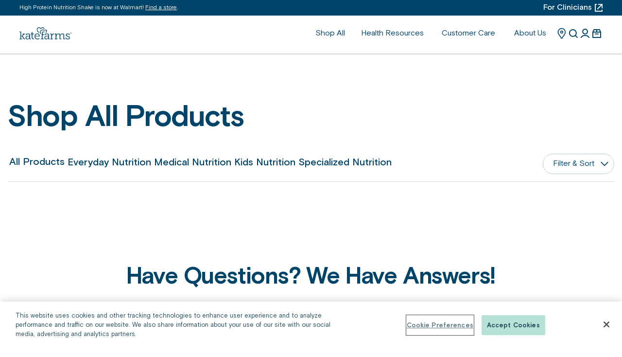

--- FILE ---
content_type: text/html; charset=utf-8
request_url: https://shop.katefarms.com/collections/peptides-sub-discount
body_size: 36438
content:
<!doctype html>
<html lang="en" class="overflow-y-scroll">
  <head>
    <meta charset="utf-8">
    <meta http-equiv="X-UA-Compatible" content="IE=edge">
    <meta name="viewport" content="width=device-width,initial-scale=1">

    <link
      rel="preconnect"
      href="https://cdn.shopify.com"
      crossorigin>
    <link
      rel="preload"
      href="//shop.katefarms.com/cdn/shop/t/397/assets/bundle.css?v=58763665719040288511766534134"
      as="style">
    <link
      rel="preload"
      href="//shop.katefarms.com/cdn/shop/t/397/assets/bundle.js?v=174305782327155070941766534134"
      as="script">

    
      <!-- OneTrust Cookies Consent Notice start for katefarms.com -->
      <!-- OneTrust Cookies Consent Notice start for katefarms.com -->
<script src="https://cdn.cookielaw.org/scripttemplates/otSDKStub.js" type="text/javascript" charset="UTF-8" data-domain-script="e99755bb-214e-4447-aa07-2d15d64c8cc6"></script>
<script type="text/javascript">
function OptanonWrapper() { }
</script>
<!-- OneTrust Cookies Consent Notice end for katefarms.com -->
      <!-- OneTrust Cookies Consent Notice end for katefarms.com -->
    

    <title>Peptides Sub Discount</title>

    <style data-shopify>
  @font-face {
    font-family: 'Basic Grotesque';
    font-weight: 700;
    font-style: normal;
    src: url('https://cdn.shopify.com/s/files/1/0205/6802/files/BasisGrotesquePro-Bold.woff') format('woff');
    src: url('https://cdn.shopify.com/s/files/1/0205/6802/files/BasisGrotesquePro-Bold.woff2') format('woff2');
  }

  @font-face {
    font-family: 'Basic Grotesque';
    font-weight: 500;
    font-style: normal;
    src: url('https://cdn.shopify.com/s/files/1/0205/6802/files/BasisGrotesquePro-Medium.woff') format('woff');
    src: url('https://cdn.shopify.com/s/files/1/0205/6802/files/BasisGrotesquePro-Medium.woff2') format('woff2');
  }

  @font-face {
    font-family: 'Basic Grotesque';
    font-weight: 400;
    font-style: normal;
    src: url('https://cdn.shopify.com/s/files/1/0205/6802/files/BasisGrotesquePro-Regular.woff') format('woff');
    src: url('https://cdn.shopify.com/s/files/1/0205/6802/files/BasisGrotesquePro-Regular.woff2') format('woff2');
  }
</style>


    <script src='https://cdn.levelaccess.net/accessjs/YW1wMTMyNTg/access.js'></script>

    

    
      <link rel="canonical" href="https://shop.katefarms.com/collections/peptides-sub-discount">
    

    
      <link
        rel="shortcut icon"
        href="//shop.katefarms.com/cdn/shop/files/BR-Favicon-New_32x32.png?v=1691068189"
        type="image/png">
    

    <!-- Pinterest Domain Verification (KF2-576) -->
    <meta name="p:domain_verify" content="402f2e4c49f9ebb036997f7e9dacfe82" />

    <!-- google fonts -->
    <link rel="preconnect" href="https://fonts.gstatic.com">
    <link href="https://fonts.googleapis.com/css2?family=Inter:wght@400;500;700&display=swap" rel="stylesheet">

    <link href="//shop.katefarms.com/cdn/shop/t/397/assets/bundle.css?v=58763665719040288511766534134" rel="stylesheet" type="text/css" media="all" />

    <!-- Google Tag Manager -->
    <script>
      (function(w, d, s, l, i) {
        w[l] = w[l] || [];
        w[l].push({'gtm.start': new Date().getTime(), event: 'gtm.js'});
        var f = d.getElementsByTagName(s)[0],
          j = d.createElement(s),
          dl = l != 'dataLayer'
            ? '&l=' + l
            : '';
        j.async = true;
        j.src = 'https://www.googletagmanager.com/gtm.js?id=' + i + dl;
        f.parentNode.insertBefore(j, f);
      })(window, document, 'script', 'dataLayer','GTM-TKMJ2K9');
    </script>
    <!-- End Google Tag Manager -->

    <!-- header hook for Shopify plugins -->
    <script>window.performance && window.performance.mark && window.performance.mark('shopify.content_for_header.start');</script><meta name="facebook-domain-verification" content="4uwa20eawp22w5hmgvuisf87tpgjp0">
<meta name="google-site-verification" content="Alkn7U20J2ovZk7tN_x4cPTMSAQyeuZMMtcp4XrZFbk">
<meta id="shopify-digital-wallet" name="shopify-digital-wallet" content="/2056802/digital_wallets/dialog">
<meta name="shopify-checkout-api-token" content="6bdb9356c92b81825ac21ad00e0e5c0b">
<meta id="in-context-paypal-metadata" data-shop-id="2056802" data-venmo-supported="true" data-environment="production" data-locale="en_US" data-paypal-v4="true" data-currency="USD">
<link rel="alternate" type="application/atom+xml" title="Feed" href="/collections/peptides-sub-discount.atom" />
<link rel="alternate" type="application/json+oembed" href="https://shop.katefarms.com/collections/peptides-sub-discount.oembed">
<script async="async" src="/checkouts/internal/preloads.js?locale=en-US"></script>
<link rel="preconnect" href="https://shop.app" crossorigin="anonymous">
<script async="async" src="https://shop.app/checkouts/internal/preloads.js?locale=en-US&shop_id=2056802" crossorigin="anonymous"></script>
<script id="apple-pay-shop-capabilities" type="application/json">{"shopId":2056802,"countryCode":"US","currencyCode":"USD","merchantCapabilities":["supports3DS"],"merchantId":"gid:\/\/shopify\/Shop\/2056802","merchantName":"Kate Farms","requiredBillingContactFields":["postalAddress","email"],"requiredShippingContactFields":["postalAddress","email"],"shippingType":"shipping","supportedNetworks":["visa","masterCard","amex","discover","elo","jcb"],"total":{"type":"pending","label":"Kate Farms","amount":"1.00"},"shopifyPaymentsEnabled":true,"supportsSubscriptions":true}</script>
<script id="shopify-features" type="application/json">{"accessToken":"6bdb9356c92b81825ac21ad00e0e5c0b","betas":["rich-media-storefront-analytics"],"domain":"shop.katefarms.com","predictiveSearch":true,"shopId":2056802,"locale":"en"}</script>
<script>var Shopify = Shopify || {};
Shopify.shop = "kftest-bis.myshopify.com";
Shopify.locale = "en";
Shopify.currency = {"active":"USD","rate":"1.0"};
Shopify.country = "US";
Shopify.theme = {"name":"Production 12.23.25 v4","id":144806346928,"schema_name":"Shopify Theme Lab","schema_version":"1.0.0","theme_store_id":null,"role":"main"};
Shopify.theme.handle = "null";
Shopify.theme.style = {"id":null,"handle":null};
Shopify.cdnHost = "shop.katefarms.com/cdn";
Shopify.routes = Shopify.routes || {};
Shopify.routes.root = "/";</script>
<script type="module">!function(o){(o.Shopify=o.Shopify||{}).modules=!0}(window);</script>
<script>!function(o){function n(){var o=[];function n(){o.push(Array.prototype.slice.apply(arguments))}return n.q=o,n}var t=o.Shopify=o.Shopify||{};t.loadFeatures=n(),t.autoloadFeatures=n()}(window);</script>
<script>
  window.ShopifyPay = window.ShopifyPay || {};
  window.ShopifyPay.apiHost = "shop.app\/pay";
  window.ShopifyPay.redirectState = null;
</script>
<script id="shop-js-analytics" type="application/json">{"pageType":"collection"}</script>
<script defer="defer" async type="module" src="//shop.katefarms.com/cdn/shopifycloud/shop-js/modules/v2/client.init-shop-cart-sync_BT-GjEfc.en.esm.js"></script>
<script defer="defer" async type="module" src="//shop.katefarms.com/cdn/shopifycloud/shop-js/modules/v2/chunk.common_D58fp_Oc.esm.js"></script>
<script defer="defer" async type="module" src="//shop.katefarms.com/cdn/shopifycloud/shop-js/modules/v2/chunk.modal_xMitdFEc.esm.js"></script>
<script type="module">
  await import("//shop.katefarms.com/cdn/shopifycloud/shop-js/modules/v2/client.init-shop-cart-sync_BT-GjEfc.en.esm.js");
await import("//shop.katefarms.com/cdn/shopifycloud/shop-js/modules/v2/chunk.common_D58fp_Oc.esm.js");
await import("//shop.katefarms.com/cdn/shopifycloud/shop-js/modules/v2/chunk.modal_xMitdFEc.esm.js");

  window.Shopify.SignInWithShop?.initShopCartSync?.({"fedCMEnabled":true,"windoidEnabled":true});

</script>
<script>
  window.Shopify = window.Shopify || {};
  if (!window.Shopify.featureAssets) window.Shopify.featureAssets = {};
  window.Shopify.featureAssets['shop-js'] = {"shop-cart-sync":["modules/v2/client.shop-cart-sync_DZOKe7Ll.en.esm.js","modules/v2/chunk.common_D58fp_Oc.esm.js","modules/v2/chunk.modal_xMitdFEc.esm.js"],"init-fed-cm":["modules/v2/client.init-fed-cm_B6oLuCjv.en.esm.js","modules/v2/chunk.common_D58fp_Oc.esm.js","modules/v2/chunk.modal_xMitdFEc.esm.js"],"shop-cash-offers":["modules/v2/client.shop-cash-offers_D2sdYoxE.en.esm.js","modules/v2/chunk.common_D58fp_Oc.esm.js","modules/v2/chunk.modal_xMitdFEc.esm.js"],"shop-login-button":["modules/v2/client.shop-login-button_QeVjl5Y3.en.esm.js","modules/v2/chunk.common_D58fp_Oc.esm.js","modules/v2/chunk.modal_xMitdFEc.esm.js"],"pay-button":["modules/v2/client.pay-button_DXTOsIq6.en.esm.js","modules/v2/chunk.common_D58fp_Oc.esm.js","modules/v2/chunk.modal_xMitdFEc.esm.js"],"shop-button":["modules/v2/client.shop-button_DQZHx9pm.en.esm.js","modules/v2/chunk.common_D58fp_Oc.esm.js","modules/v2/chunk.modal_xMitdFEc.esm.js"],"avatar":["modules/v2/client.avatar_BTnouDA3.en.esm.js"],"init-windoid":["modules/v2/client.init-windoid_CR1B-cfM.en.esm.js","modules/v2/chunk.common_D58fp_Oc.esm.js","modules/v2/chunk.modal_xMitdFEc.esm.js"],"init-shop-for-new-customer-accounts":["modules/v2/client.init-shop-for-new-customer-accounts_C_vY_xzh.en.esm.js","modules/v2/client.shop-login-button_QeVjl5Y3.en.esm.js","modules/v2/chunk.common_D58fp_Oc.esm.js","modules/v2/chunk.modal_xMitdFEc.esm.js"],"init-shop-email-lookup-coordinator":["modules/v2/client.init-shop-email-lookup-coordinator_BI7n9ZSv.en.esm.js","modules/v2/chunk.common_D58fp_Oc.esm.js","modules/v2/chunk.modal_xMitdFEc.esm.js"],"init-shop-cart-sync":["modules/v2/client.init-shop-cart-sync_BT-GjEfc.en.esm.js","modules/v2/chunk.common_D58fp_Oc.esm.js","modules/v2/chunk.modal_xMitdFEc.esm.js"],"shop-toast-manager":["modules/v2/client.shop-toast-manager_DiYdP3xc.en.esm.js","modules/v2/chunk.common_D58fp_Oc.esm.js","modules/v2/chunk.modal_xMitdFEc.esm.js"],"init-customer-accounts":["modules/v2/client.init-customer-accounts_D9ZNqS-Q.en.esm.js","modules/v2/client.shop-login-button_QeVjl5Y3.en.esm.js","modules/v2/chunk.common_D58fp_Oc.esm.js","modules/v2/chunk.modal_xMitdFEc.esm.js"],"init-customer-accounts-sign-up":["modules/v2/client.init-customer-accounts-sign-up_iGw4briv.en.esm.js","modules/v2/client.shop-login-button_QeVjl5Y3.en.esm.js","modules/v2/chunk.common_D58fp_Oc.esm.js","modules/v2/chunk.modal_xMitdFEc.esm.js"],"shop-follow-button":["modules/v2/client.shop-follow-button_CqMgW2wH.en.esm.js","modules/v2/chunk.common_D58fp_Oc.esm.js","modules/v2/chunk.modal_xMitdFEc.esm.js"],"checkout-modal":["modules/v2/client.checkout-modal_xHeaAweL.en.esm.js","modules/v2/chunk.common_D58fp_Oc.esm.js","modules/v2/chunk.modal_xMitdFEc.esm.js"],"shop-login":["modules/v2/client.shop-login_D91U-Q7h.en.esm.js","modules/v2/chunk.common_D58fp_Oc.esm.js","modules/v2/chunk.modal_xMitdFEc.esm.js"],"lead-capture":["modules/v2/client.lead-capture_BJmE1dJe.en.esm.js","modules/v2/chunk.common_D58fp_Oc.esm.js","modules/v2/chunk.modal_xMitdFEc.esm.js"],"payment-terms":["modules/v2/client.payment-terms_Ci9AEqFq.en.esm.js","modules/v2/chunk.common_D58fp_Oc.esm.js","modules/v2/chunk.modal_xMitdFEc.esm.js"]};
</script>
<script>(function() {
  var isLoaded = false;
  function asyncLoad() {
    if (isLoaded) return;
    isLoaded = true;
    var urls = ["https:\/\/cdn-loyalty.yotpo.com\/loader\/7l3FCmLHkKCyk_FfiWVI6g.js?shop=kftest-bis.myshopify.com","https:\/\/edt.uppercommerce.com\/js\/estimate.js?v=1706207021\u0026shop=kftest-bis.myshopify.com","https:\/\/cdn-scripts.signifyd.com\/shopify\/script-tag.js?shop=kftest-bis.myshopify.com","https:\/\/static.rechargecdn.com\/assets\/js\/widget.min.js?shop=kftest-bis.myshopify.com","https:\/\/app.electricsms.com\/cart-widget\/widget.min.js?shop=kftest-bis.myshopify.com","https:\/\/static.klaviyo.com\/onsite\/js\/klaviyo.js?company_id=WnEFJn\u0026shop=kftest-bis.myshopify.com","\/\/cdn.shopify.com\/proxy\/0c62a14d73ef1a89309eaa1eb703d46296367083232394927bd29321a655845f\/apps.bazaarvoice.com\/deployments\/katefarms\/main_site\/production\/en_US\/bv.js?shop=kftest-bis.myshopify.com\u0026sp-cache-control=cHVibGljLCBtYXgtYWdlPTkwMA","\/\/cdn.shopify.com\/proxy\/8556d7029b51dd681037456036d3a158e823ffe742cb4409b035cfe3294b06fa\/edge.curalate.com\/sites\/katefarms-svqvff\/site\/latest\/site.min.js?shop=kftest-bis.myshopify.com\u0026sp-cache-control=cHVibGljLCBtYXgtYWdlPTkwMA"];
    for (var i = 0; i < urls.length; i++) {
      var s = document.createElement('script');
      s.type = 'text/javascript';
      s.async = true;
      s.src = urls[i];
      var x = document.getElementsByTagName('script')[0];
      x.parentNode.insertBefore(s, x);
    }
  };
  if(window.attachEvent) {
    window.attachEvent('onload', asyncLoad);
  } else {
    window.addEventListener('load', asyncLoad, false);
  }
})();</script>
<script id="__st">var __st={"a":2056802,"offset":-28800,"reqid":"d1e877fa-7cc7-4b50-973f-dab6a4e7cb63-1769076131","pageurl":"shop.katefarms.com\/collections\/peptides-sub-discount","u":"b2b7917f5adc","p":"collection","rtyp":"collection","rid":291847897264};</script>
<script>window.ShopifyPaypalV4VisibilityTracking = true;</script>
<script id="form-persister">!function(){'use strict';const t='contact',e='new_comment',n=[[t,t],['blogs',e],['comments',e],[t,'customer']],o='password',r='form_key',c=['recaptcha-v3-token','g-recaptcha-response','h-captcha-response',o],s=()=>{try{return window.sessionStorage}catch{return}},i='__shopify_v',u=t=>t.elements[r],a=function(){const t=[...n].map((([t,e])=>`form[action*='/${t}']:not([data-nocaptcha='true']) input[name='form_type'][value='${e}']`)).join(',');var e;return e=t,()=>e?[...document.querySelectorAll(e)].map((t=>t.form)):[]}();function m(t){const e=u(t);a().includes(t)&&(!e||!e.value)&&function(t){try{if(!s())return;!function(t){const e=s();if(!e)return;const n=u(t);if(!n)return;const o=n.value;o&&e.removeItem(o)}(t);const e=Array.from(Array(32),(()=>Math.random().toString(36)[2])).join('');!function(t,e){u(t)||t.append(Object.assign(document.createElement('input'),{type:'hidden',name:r})),t.elements[r].value=e}(t,e),function(t,e){const n=s();if(!n)return;const r=[...t.querySelectorAll(`input[type='${o}']`)].map((({name:t})=>t)),u=[...c,...r],a={};for(const[o,c]of new FormData(t).entries())u.includes(o)||(a[o]=c);n.setItem(e,JSON.stringify({[i]:1,action:t.action,data:a}))}(t,e)}catch(e){console.error('failed to persist form',e)}}(t)}const f=t=>{if('true'===t.dataset.persistBound)return;const e=function(t,e){const n=function(t){return'function'==typeof t.submit?t.submit:HTMLFormElement.prototype.submit}(t).bind(t);return function(){let t;return()=>{t||(t=!0,(()=>{try{e(),n()}catch(t){(t=>{console.error('form submit failed',t)})(t)}})(),setTimeout((()=>t=!1),250))}}()}(t,(()=>{m(t)}));!function(t,e){if('function'==typeof t.submit&&'function'==typeof e)try{t.submit=e}catch{}}(t,e),t.addEventListener('submit',(t=>{t.preventDefault(),e()})),t.dataset.persistBound='true'};!function(){function t(t){const e=(t=>{const e=t.target;return e instanceof HTMLFormElement?e:e&&e.form})(t);e&&m(e)}document.addEventListener('submit',t),document.addEventListener('DOMContentLoaded',(()=>{const e=a();for(const t of e)f(t);var n;n=document.body,new window.MutationObserver((t=>{for(const e of t)if('childList'===e.type&&e.addedNodes.length)for(const t of e.addedNodes)1===t.nodeType&&'FORM'===t.tagName&&a().includes(t)&&f(t)})).observe(n,{childList:!0,subtree:!0,attributes:!1}),document.removeEventListener('submit',t)}))}()}();</script>
<script integrity="sha256-4kQ18oKyAcykRKYeNunJcIwy7WH5gtpwJnB7kiuLZ1E=" data-source-attribution="shopify.loadfeatures" defer="defer" src="//shop.katefarms.com/cdn/shopifycloud/storefront/assets/storefront/load_feature-a0a9edcb.js" crossorigin="anonymous"></script>
<script crossorigin="anonymous" defer="defer" src="//shop.katefarms.com/cdn/shopifycloud/storefront/assets/shopify_pay/storefront-65b4c6d7.js?v=20250812"></script>
<script data-source-attribution="shopify.dynamic_checkout.dynamic.init">var Shopify=Shopify||{};Shopify.PaymentButton=Shopify.PaymentButton||{isStorefrontPortableWallets:!0,init:function(){window.Shopify.PaymentButton.init=function(){};var t=document.createElement("script");t.src="https://shop.katefarms.com/cdn/shopifycloud/portable-wallets/latest/portable-wallets.en.js",t.type="module",document.head.appendChild(t)}};
</script>
<script data-source-attribution="shopify.dynamic_checkout.buyer_consent">
  function portableWalletsHideBuyerConsent(e){var t=document.getElementById("shopify-buyer-consent"),n=document.getElementById("shopify-subscription-policy-button");t&&n&&(t.classList.add("hidden"),t.setAttribute("aria-hidden","true"),n.removeEventListener("click",e))}function portableWalletsShowBuyerConsent(e){var t=document.getElementById("shopify-buyer-consent"),n=document.getElementById("shopify-subscription-policy-button");t&&n&&(t.classList.remove("hidden"),t.removeAttribute("aria-hidden"),n.addEventListener("click",e))}window.Shopify?.PaymentButton&&(window.Shopify.PaymentButton.hideBuyerConsent=portableWalletsHideBuyerConsent,window.Shopify.PaymentButton.showBuyerConsent=portableWalletsShowBuyerConsent);
</script>
<script data-source-attribution="shopify.dynamic_checkout.cart.bootstrap">document.addEventListener("DOMContentLoaded",(function(){function t(){return document.querySelector("shopify-accelerated-checkout-cart, shopify-accelerated-checkout")}if(t())Shopify.PaymentButton.init();else{new MutationObserver((function(e,n){t()&&(Shopify.PaymentButton.init(),n.disconnect())})).observe(document.body,{childList:!0,subtree:!0})}}));
</script>
<link id="shopify-accelerated-checkout-styles" rel="stylesheet" media="screen" href="https://shop.katefarms.com/cdn/shopifycloud/portable-wallets/latest/accelerated-checkout-backwards-compat.css" crossorigin="anonymous">
<style id="shopify-accelerated-checkout-cart">
        #shopify-buyer-consent {
  margin-top: 1em;
  display: inline-block;
  width: 100%;
}

#shopify-buyer-consent.hidden {
  display: none;
}

#shopify-subscription-policy-button {
  background: none;
  border: none;
  padding: 0;
  text-decoration: underline;
  font-size: inherit;
  cursor: pointer;
}

#shopify-subscription-policy-button::before {
  box-shadow: none;
}

      </style>

<script>window.performance && window.performance.mark && window.performance.mark('shopify.content_for_header.end');</script>

    <script src="//shop.katefarms.com/cdn/shop/t/397/assets/flagBs.js?v=119002448183918949901766534134" async="async"></script>
<script>
    let es_lan_s = 'es_default_en';
    let es_lan_j = {"es_default":{"is_enabled":1,"content_html":"\u003cp\u003e\u003cspan style=\"font-family: Arial;\"\u003eExpected Delivery Date \u003cstrong\u003e{delivery_date_min} - {delivery_date_max}\u003c\/strong\u003e\u003c\/span\u003e\u003c\/p\u003e","position":"0,0,0,0","date_filer":"","date_lang":"en","determine_template_id":1,"deliveryTime":"2,4","weekday":"1,1,1,1,1,0,0","cart_l":"Estimated between","cart_date_t":0,"collection_l":"Arrives","mode":1,"i_s_cart":true,"i_s_collection":false,"i_s_p_c":false,"is_show_country":false,"is_country_info_status":1,"is_country_info":"Currently we do not ship to {country}, click to check our","t_align":"center;","ts":{"it_h":13,"it_m":0,"it_f":0,"it_z":"-8"},"calendar":[],"timeformats":[],"o_f_s_content":""}};
    let es_lan = es_lan_j[es_lan_s];

    let  es_sd = {"is_enabled":1,"content_html":"\u003cp\u003e\u003cspan style=\"font-family: Arial;\"\u003eExpected Delivery Date \u003cstrong\u003e{delivery_date_min} - {delivery_date_max}\u003c\/strong\u003e\u003c\/span\u003e\u003c\/p\u003e","position":"0,0,0,0","date_filer":"","date_lang":"en","determine_template_id":1,"deliveryTime":"2,4","weekday":"1,1,1,1,1,0,0","cart_l":"Estimated between","cart_date_t":0,"collection_l":"Arrives","mode":1,"i_s_cart":true,"i_s_collection":false,"i_s_p_c":false,"is_show_country":false,"is_country_info_status":1,"is_country_info":"Currently we do not ship to {country}, click to check our","t_align":"center;","ts":{"it_h":13,"it_m":0,"it_f":0,"it_z":"-8"},"calendar":[],"timeformats":[],"o_f_s_content":""};

    let es_pd = '';
    
</script>


    <link rel="stylesheet" href="https://cdn.jsdelivr.net/npm/@splidejs/splide@3.6.12/dist/css/splide.min.css" />
    <script src="https://cdn-widgetsrepository.yotpo.com/v1/loader/7l3FCmLHkKCyk_FfiWVI6g" async></script>
  <!-- BEGIN app block: shopify://apps/triplewhale/blocks/triple_pixel_snippet/483d496b-3f1a-4609-aea7-8eee3b6b7a2a --><link rel='preconnect dns-prefetch' href='https://api.config-security.com/' crossorigin />
<link rel='preconnect dns-prefetch' href='https://conf.config-security.com/' crossorigin />
<script>
/* >> TriplePixel :: start*/
window.TriplePixelData={TripleName:"kftest-bis.myshopify.com",ver:"2.16",plat:"SHOPIFY",isHeadless:false,src:'SHOPIFY_EXT',product:{id:"",name:``,price:"",variant:""},search:"",collection:"291847897264",cart:"",template:"collection",curr:"USD" || "USD"},function(W,H,A,L,E,_,B,N){function O(U,T,P,H,R){void 0===R&&(R=!1),H=new XMLHttpRequest,P?(H.open("POST",U,!0),H.setRequestHeader("Content-Type","text/plain")):H.open("GET",U,!0),H.send(JSON.stringify(P||{})),H.onreadystatechange=function(){4===H.readyState&&200===H.status?(R=H.responseText,U.includes("/first")?eval(R):P||(N[B]=R)):(299<H.status||H.status<200)&&T&&!R&&(R=!0,O(U,T-1,P))}}if(N=window,!N[H+"sn"]){N[H+"sn"]=1,L=function(){return Date.now().toString(36)+"_"+Math.random().toString(36)};try{A.setItem(H,1+(0|A.getItem(H)||0)),(E=JSON.parse(A.getItem(H+"U")||"[]")).push({u:location.href,r:document.referrer,t:Date.now(),id:L()}),A.setItem(H+"U",JSON.stringify(E))}catch(e){}var i,m,p;A.getItem('"!nC`')||(_=A,A=N,A[H]||(E=A[H]=function(t,e,i){return void 0===i&&(i=[]),"State"==t?E.s:(W=L(),(E._q=E._q||[]).push([W,t,e].concat(i)),W)},E.s="Installed",E._q=[],E.ch=W,B="configSecurityConfModel",N[B]=1,O("https://conf.config-security.com/model",5),i=L(),m=A[atob("c2NyZWVu")],_.setItem("di_pmt_wt",i),p={id:i,action:"profile",avatar:_.getItem("auth-security_rand_salt_"),time:m[atob("d2lkdGg=")]+":"+m[atob("aGVpZ2h0")],host:A.TriplePixelData.TripleName,plat:A.TriplePixelData.plat,url:window.location.href.slice(0,500),ref:document.referrer,ver:A.TriplePixelData.ver},O("https://api.config-security.com/event",5,p),O("https://api.config-security.com/first?host=".concat(p.host,"&plat=").concat(p.plat),5)))}}("","TriplePixel",localStorage);
/* << TriplePixel :: end*/
</script>



<!-- END app block --><!-- BEGIN app block: shopify://apps/yotpo-product-reviews/blocks/settings/eb7dfd7d-db44-4334-bc49-c893b51b36cf -->


  <script type="text/javascript" src="https://cdn-widgetsrepository.yotpo.com/v1/loader/x6TGuYx8QITSEK08jLp4vlRbCW0gremMd6mlkkv2?languageCode=en" async></script>



  
<!-- END app block --><!-- BEGIN app block: shopify://apps/oxi-social-login/blocks/social-login-embed/24ad60bc-8f09-42fa-807e-e5eda0fdae17 -->


<script>
    
        var vt = 763256;
    
        var oxi_data_scheme = 'light';
        if (document.querySelector('html').hasAttribute('data-scheme')) {
            oxi_data_scheme = document.querySelector('html').getAttribute('data-scheme');
        }
    function wfete(selector) {
    return new Promise(resolve => {
    if (document.querySelector(selector)) {
      return resolve(document.querySelector(selector));
    }

    const observer = new MutationObserver(() => {
      if (document.querySelector(selector)) {
        resolve(document.querySelector(selector));
        observer.disconnect();
      }
    });

    observer.observe(document.body, {
      subtree: true,
      childList: true,
    });
    });
  }
  async function oxi_init() {
    const data = await getOConfig();
  }
  function getOConfig() {
    var script = document.createElement('script');
    script.src = '//social-login.oxiapps.com/init.json?shop=kftest-bis.myshopify.com&vt='+vt+'&callback=jQuery111004090950169811405_1543664809199';
    script.setAttribute('rel','nofollow');
    document.head.appendChild(script);
  }
  function jQuery111004090950169811405_1543664809199(p) {
        var shop_locale = "";
        if (typeof Shopify !== 'undefined' && typeof Shopify.locale !== 'undefined') {
            shop_locale = "&locale="+Shopify.locale;
    }
    if (p.m == "1") {
      if (typeof oxi_initialized === 'undefined') {
        var oxi_initialized = true;
        //vt = parseInt(p.v);
        vt = parseInt(vt);

                var elem = document.createElement("link");
                elem.setAttribute("type", "text/css");
                elem.setAttribute("rel", "stylesheet");
                elem.setAttribute("href", "https://cdn.shopify.com/extensions/019a9bbf-e6d9-7768-bf83-c108720b519c/embedded-social-login-54/assets/remodal.css");
                document.getElementsByTagName("head")[0].appendChild(elem);


        var newScript = document.createElement('script');
        newScript.type = 'text/javascript';
        newScript.src = 'https://cdn.shopify.com/extensions/019a9bbf-e6d9-7768-bf83-c108720b519c/embedded-social-login-54/assets/osl.min.js';
        document.getElementsByTagName('head')[0].appendChild(newScript);
      }
    } else {
      const intervalID = setInterval(() => {
        if (document.querySelector('body')) {
            clearInterval(intervalID);

            opa = ['form[action*="account/login"]', 'form[action$="account"]'];
            opa.forEach(e => {
                wfete(e).then(element => {
                    if (typeof oxi_initialized === 'undefined') {
                        var oxi_initialized = true;
                        console.log("Oxi Social Login Initialized");
                        if (p.i == 'y') {
                            var list = document.querySelectorAll(e);
                            var oxi_list_length = 0;
                            if (list.length > 0) {
                                //oxi_list_length = 3;
                                oxi_list_length = list.length;
                            }
                            for(var osli1 = 0; osli1 < oxi_list_length; osli1++) {
                                if (list[osli1].querySelector('[value="guest_login"]')) {
                                } else {
                                if ( list[osli1].querySelectorAll('.oxi-social-login').length <= 0 && list[osli1].querySelectorAll('.oxi_social_wrapper').length <= 0 ) {
                                    var osl_checkout_url = '';
                                    if (list[osli1].querySelector('[name="checkout_url"]') !== null) {
                                        osl_checkout_url = '&osl_checkout_url='+list[osli1].querySelector('[name="checkout_url"]').value;
                                    }
                                    osl_checkout_url = osl_checkout_url.replace(/<[^>]*>/g, '').trim();
                                    list[osli1].insertAdjacentHTML(p.p, '<div class="oxi_social_wrapper" style="'+p.c+'"><iframe id="social_login_frame" class="social_login_frame" title="Social Login" src="https://social-login.oxiapps.com/widget?site='+p.s+'&vt='+vt+shop_locale+osl_checkout_url+'&scheme='+oxi_data_scheme+'" style="width:100%;max-width:100%;padding-top:0px;margin-bottom:5px;border:0px;height:'+p.h+'px;" scrolling=no></iframe></div>');
                                }
                                }
                            }
                        }
                    }
                });
            });

            wfete('#oxi-social-login').then(element => {
                document.getElementById('oxi-social-login').innerHTML="<iframe id='social_login_frame' class='social_login_frame' title='Social Login' src='https://social-login.oxiapps.com/widget?site="+p.s+"&vt="+vt+shop_locale+"&scheme="+oxi_data_scheme+"' style='width:100%;max-width:100%;padding-top:0px;margin-bottom:5px;border:0px;height:"+p.h+"px;' scrolling=no></iframe>";
            });
            wfete('.oxi-social-login').then(element => {
                var oxi_elms = document.querySelectorAll(".oxi-social-login");
                oxi_elms.forEach((oxi_elm) => {
                            oxi_elm.innerHTML="<iframe id='social_login_frame' class='social_login_frame' title='Social Login' src='https://social-login.oxiapps.com/widget?site="+p.s+"&vt="+vt+shop_locale+"&scheme="+oxi_data_scheme+"' style='width:100%;max-width:100%;padding-top:0px;margin-bottom:5px;border:0px;height:"+p.h+"px;' scrolling=no></iframe>";
                });
            });
        }
      }, 100);
    }

    var o_resized = false;
    var oxi_response = function(event) {
      if (event.origin+'/'=="https://social-login.oxiapps.com/") {
                if (event.data.action == "loaded") {
                    event.source.postMessage({
                        action:'getParentUrl',parentUrl: window.location.href+''
                    },"*");
                }

        var message = event.data+'';
        var key = message.split(':')[0];
        var value = message.split(':')[1];
        if (key=="height") {
          var oxi_iframe = document.getElementById('social_login_frame');
          if (oxi_iframe && !o_resized) {
            o_resized = true;
            oxi_iframe.style.height = value + "px";
          }
        }
      }
    };
    if (window.addEventListener) {
      window.addEventListener('message', oxi_response, false);
    } else {
      window.attachEvent("onmessage", oxi_response);
    }
  }
  oxi_init();
</script>


<!-- END app block --><!-- BEGIN app block: shopify://apps/klaviyo-email-marketing-sms/blocks/klaviyo-onsite-embed/2632fe16-c075-4321-a88b-50b567f42507 -->












  <script async src="https://static.klaviyo.com/onsite/js/QqaKaD/klaviyo.js?company_id=QqaKaD"></script>
  <script>!function(){if(!window.klaviyo){window._klOnsite=window._klOnsite||[];try{window.klaviyo=new Proxy({},{get:function(n,i){return"push"===i?function(){var n;(n=window._klOnsite).push.apply(n,arguments)}:function(){for(var n=arguments.length,o=new Array(n),w=0;w<n;w++)o[w]=arguments[w];var t="function"==typeof o[o.length-1]?o.pop():void 0,e=new Promise((function(n){window._klOnsite.push([i].concat(o,[function(i){t&&t(i),n(i)}]))}));return e}}})}catch(n){window.klaviyo=window.klaviyo||[],window.klaviyo.push=function(){var n;(n=window._klOnsite).push.apply(n,arguments)}}}}();</script>

  




  <script>
    window.klaviyoReviewsProductDesignMode = false
  </script>



  <!-- BEGIN app snippet: customer-hub-data --><script>
  if (!window.customerHub) {
    window.customerHub = {};
  }
  window.customerHub.storefrontRoutes = {
    login: "/account/login?return_url=%2F%23k-hub",
    register: "/account/register?return_url=%2F%23k-hub",
    logout: "/account/logout",
    profile: "/account",
    addresses: "/account/addresses",
  };
  
  window.customerHub.userId = null;
  
  window.customerHub.storeDomain = "kftest-bis.myshopify.com";

  

  
    window.customerHub.storeLocale = {
        currentLanguage: 'en',
        currentCountry: 'US',
        availableLanguages: [
          
            {
              iso_code: 'en',
              endonym_name: 'English'
            }
          
        ],
        availableCountries: [
          
            {
              iso_code: 'US',
              name: 'United States',
              currency_code: 'USD'
            }
          
        ]
    };
  
</script>
<!-- END app snippet -->





<!-- END app block --><script src="https://cdn.shopify.com/extensions/019bda3a-2c4a-736e-86e2-2d7eec89e258/dealeasy-202/assets/lb-dealeasy.js" type="text/javascript" defer="defer"></script>
<script src="https://cdn.shopify.com/extensions/019bb80a-466a-71df-980f-88082c38b6cf/8a22979f73c40a316bbd935441390f3cf0e21b81-25284/assets/algolia_autocomplete.js" type="text/javascript" defer="defer"></script>
<script src="https://cdn.shopify.com/extensions/019a0131-ca1b-7172-a6b1-2fadce39ca6e/accessibly-28/assets/acc-main.js" type="text/javascript" defer="defer"></script>
<meta property="og:image" content="https://cdn.shopify.com/s/files/1/0205/6802/files/KF2023Portfolio.png?v=1700098238" />
<meta property="og:image:secure_url" content="https://cdn.shopify.com/s/files/1/0205/6802/files/KF2023Portfolio.png?v=1700098238" />
<meta property="og:image:width" content="1200" />
<meta property="og:image:height" content="628" />
<link href="https://monorail-edge.shopifysvc.com" rel="dns-prefetch">
<script>(function(){if ("sendBeacon" in navigator && "performance" in window) {try {var session_token_from_headers = performance.getEntriesByType('navigation')[0].serverTiming.find(x => x.name == '_s').description;} catch {var session_token_from_headers = undefined;}var session_cookie_matches = document.cookie.match(/_shopify_s=([^;]*)/);var session_token_from_cookie = session_cookie_matches && session_cookie_matches.length === 2 ? session_cookie_matches[1] : "";var session_token = session_token_from_headers || session_token_from_cookie || "";function handle_abandonment_event(e) {var entries = performance.getEntries().filter(function(entry) {return /monorail-edge.shopifysvc.com/.test(entry.name);});if (!window.abandonment_tracked && entries.length === 0) {window.abandonment_tracked = true;var currentMs = Date.now();var navigation_start = performance.timing.navigationStart;var payload = {shop_id: 2056802,url: window.location.href,navigation_start,duration: currentMs - navigation_start,session_token,page_type: "collection"};window.navigator.sendBeacon("https://monorail-edge.shopifysvc.com/v1/produce", JSON.stringify({schema_id: "online_store_buyer_site_abandonment/1.1",payload: payload,metadata: {event_created_at_ms: currentMs,event_sent_at_ms: currentMs}}));}}window.addEventListener('pagehide', handle_abandonment_event);}}());</script>
<script id="web-pixels-manager-setup">(function e(e,d,r,n,o){if(void 0===o&&(o={}),!Boolean(null===(a=null===(i=window.Shopify)||void 0===i?void 0:i.analytics)||void 0===a?void 0:a.replayQueue)){var i,a;window.Shopify=window.Shopify||{};var t=window.Shopify;t.analytics=t.analytics||{};var s=t.analytics;s.replayQueue=[],s.publish=function(e,d,r){return s.replayQueue.push([e,d,r]),!0};try{self.performance.mark("wpm:start")}catch(e){}var l=function(){var e={modern:/Edge?\/(1{2}[4-9]|1[2-9]\d|[2-9]\d{2}|\d{4,})\.\d+(\.\d+|)|Firefox\/(1{2}[4-9]|1[2-9]\d|[2-9]\d{2}|\d{4,})\.\d+(\.\d+|)|Chrom(ium|e)\/(9{2}|\d{3,})\.\d+(\.\d+|)|(Maci|X1{2}).+ Version\/(15\.\d+|(1[6-9]|[2-9]\d|\d{3,})\.\d+)([,.]\d+|)( \(\w+\)|)( Mobile\/\w+|) Safari\/|Chrome.+OPR\/(9{2}|\d{3,})\.\d+\.\d+|(CPU[ +]OS|iPhone[ +]OS|CPU[ +]iPhone|CPU IPhone OS|CPU iPad OS)[ +]+(15[._]\d+|(1[6-9]|[2-9]\d|\d{3,})[._]\d+)([._]\d+|)|Android:?[ /-](13[3-9]|1[4-9]\d|[2-9]\d{2}|\d{4,})(\.\d+|)(\.\d+|)|Android.+Firefox\/(13[5-9]|1[4-9]\d|[2-9]\d{2}|\d{4,})\.\d+(\.\d+|)|Android.+Chrom(ium|e)\/(13[3-9]|1[4-9]\d|[2-9]\d{2}|\d{4,})\.\d+(\.\d+|)|SamsungBrowser\/([2-9]\d|\d{3,})\.\d+/,legacy:/Edge?\/(1[6-9]|[2-9]\d|\d{3,})\.\d+(\.\d+|)|Firefox\/(5[4-9]|[6-9]\d|\d{3,})\.\d+(\.\d+|)|Chrom(ium|e)\/(5[1-9]|[6-9]\d|\d{3,})\.\d+(\.\d+|)([\d.]+$|.*Safari\/(?![\d.]+ Edge\/[\d.]+$))|(Maci|X1{2}).+ Version\/(10\.\d+|(1[1-9]|[2-9]\d|\d{3,})\.\d+)([,.]\d+|)( \(\w+\)|)( Mobile\/\w+|) Safari\/|Chrome.+OPR\/(3[89]|[4-9]\d|\d{3,})\.\d+\.\d+|(CPU[ +]OS|iPhone[ +]OS|CPU[ +]iPhone|CPU IPhone OS|CPU iPad OS)[ +]+(10[._]\d+|(1[1-9]|[2-9]\d|\d{3,})[._]\d+)([._]\d+|)|Android:?[ /-](13[3-9]|1[4-9]\d|[2-9]\d{2}|\d{4,})(\.\d+|)(\.\d+|)|Mobile Safari.+OPR\/([89]\d|\d{3,})\.\d+\.\d+|Android.+Firefox\/(13[5-9]|1[4-9]\d|[2-9]\d{2}|\d{4,})\.\d+(\.\d+|)|Android.+Chrom(ium|e)\/(13[3-9]|1[4-9]\d|[2-9]\d{2}|\d{4,})\.\d+(\.\d+|)|Android.+(UC? ?Browser|UCWEB|U3)[ /]?(15\.([5-9]|\d{2,})|(1[6-9]|[2-9]\d|\d{3,})\.\d+)\.\d+|SamsungBrowser\/(5\.\d+|([6-9]|\d{2,})\.\d+)|Android.+MQ{2}Browser\/(14(\.(9|\d{2,})|)|(1[5-9]|[2-9]\d|\d{3,})(\.\d+|))(\.\d+|)|K[Aa][Ii]OS\/(3\.\d+|([4-9]|\d{2,})\.\d+)(\.\d+|)/},d=e.modern,r=e.legacy,n=navigator.userAgent;return n.match(d)?"modern":n.match(r)?"legacy":"unknown"}(),u="modern"===l?"modern":"legacy",c=(null!=n?n:{modern:"",legacy:""})[u],f=function(e){return[e.baseUrl,"/wpm","/b",e.hashVersion,"modern"===e.buildTarget?"m":"l",".js"].join("")}({baseUrl:d,hashVersion:r,buildTarget:u}),m=function(e){var d=e.version,r=e.bundleTarget,n=e.surface,o=e.pageUrl,i=e.monorailEndpoint;return{emit:function(e){var a=e.status,t=e.errorMsg,s=(new Date).getTime(),l=JSON.stringify({metadata:{event_sent_at_ms:s},events:[{schema_id:"web_pixels_manager_load/3.1",payload:{version:d,bundle_target:r,page_url:o,status:a,surface:n,error_msg:t},metadata:{event_created_at_ms:s}}]});if(!i)return console&&console.warn&&console.warn("[Web Pixels Manager] No Monorail endpoint provided, skipping logging."),!1;try{return self.navigator.sendBeacon.bind(self.navigator)(i,l)}catch(e){}var u=new XMLHttpRequest;try{return u.open("POST",i,!0),u.setRequestHeader("Content-Type","text/plain"),u.send(l),!0}catch(e){return console&&console.warn&&console.warn("[Web Pixels Manager] Got an unhandled error while logging to Monorail."),!1}}}}({version:r,bundleTarget:l,surface:e.surface,pageUrl:self.location.href,monorailEndpoint:e.monorailEndpoint});try{o.browserTarget=l,function(e){var d=e.src,r=e.async,n=void 0===r||r,o=e.onload,i=e.onerror,a=e.sri,t=e.scriptDataAttributes,s=void 0===t?{}:t,l=document.createElement("script"),u=document.querySelector("head"),c=document.querySelector("body");if(l.async=n,l.src=d,a&&(l.integrity=a,l.crossOrigin="anonymous"),s)for(var f in s)if(Object.prototype.hasOwnProperty.call(s,f))try{l.dataset[f]=s[f]}catch(e){}if(o&&l.addEventListener("load",o),i&&l.addEventListener("error",i),u)u.appendChild(l);else{if(!c)throw new Error("Did not find a head or body element to append the script");c.appendChild(l)}}({src:f,async:!0,onload:function(){if(!function(){var e,d;return Boolean(null===(d=null===(e=window.Shopify)||void 0===e?void 0:e.analytics)||void 0===d?void 0:d.initialized)}()){var d=window.webPixelsManager.init(e)||void 0;if(d){var r=window.Shopify.analytics;r.replayQueue.forEach((function(e){var r=e[0],n=e[1],o=e[2];d.publishCustomEvent(r,n,o)})),r.replayQueue=[],r.publish=d.publishCustomEvent,r.visitor=d.visitor,r.initialized=!0}}},onerror:function(){return m.emit({status:"failed",errorMsg:"".concat(f," has failed to load")})},sri:function(e){var d=/^sha384-[A-Za-z0-9+/=]+$/;return"string"==typeof e&&d.test(e)}(c)?c:"",scriptDataAttributes:o}),m.emit({status:"loading"})}catch(e){m.emit({status:"failed",errorMsg:(null==e?void 0:e.message)||"Unknown error"})}}})({shopId: 2056802,storefrontBaseUrl: "https://shop.katefarms.com",extensionsBaseUrl: "https://extensions.shopifycdn.com/cdn/shopifycloud/web-pixels-manager",monorailEndpoint: "https://monorail-edge.shopifysvc.com/unstable/produce_batch",surface: "storefront-renderer",enabledBetaFlags: ["2dca8a86"],webPixelsConfigList: [{"id":"1115750576","configuration":"{\"locale\":\"en_US\",\"client\":\"katefarms\",\"environment\":\"production\",\"deployment_zone\":\"main_site\",\"use_external_ids\":\"false\",\"storefront_api_key\":\"d51947219082d2e2dc7bb74a3ad9dc30\",\"product_metafield_key\":\"variant.id\",\"product_metafield_namespace\":\"variant\",\"multi_locale_enabled\":\"false\",\"locale_mapping\":\"{}\"}","eventPayloadVersion":"v1","runtimeContext":"STRICT","scriptVersion":"c66697eb58325cdd391312b133dd08c4","type":"APP","apiClientId":1888040,"privacyPurposes":["ANALYTICS","MARKETING"],"dataSharingAdjustments":{"protectedCustomerApprovalScopes":["read_customer_address","read_customer_email","read_customer_name","read_customer_personal_data"]}},{"id":"1106772144","configuration":"{\"accountID\":\"QqaKaD\",\"webPixelConfig\":\"eyJlbmFibGVBZGRlZFRvQ2FydEV2ZW50cyI6IHRydWV9\"}","eventPayloadVersion":"v1","runtimeContext":"STRICT","scriptVersion":"524f6c1ee37bacdca7657a665bdca589","type":"APP","apiClientId":123074,"privacyPurposes":["ANALYTICS","MARKETING"],"dataSharingAdjustments":{"protectedCustomerApprovalScopes":["read_customer_address","read_customer_email","read_customer_name","read_customer_personal_data","read_customer_phone"]}},{"id":"1058603184","configuration":"{\"accountID\":\"kftest-bis.myshopify.com\",\"devRefreshedAt\":\"2025-08-28T23:53:26.131Z\"}","eventPayloadVersion":"v1","runtimeContext":"STRICT","scriptVersion":"ff88351facf08ab00cb7d236f5436ee2","type":"APP","apiClientId":91904704513,"privacyPurposes":["ANALYTICS","MARKETING","SALE_OF_DATA"],"dataSharingAdjustments":{"protectedCustomerApprovalScopes":["read_customer_address","read_customer_email","read_customer_name","read_customer_personal_data","read_customer_phone"]}},{"id":"813858992","configuration":"{\"yotpoStoreId\":\"x6TGuYx8QITSEK08jLp4vlRbCW0gremMd6mlkkv2\"}","eventPayloadVersion":"v1","runtimeContext":"STRICT","scriptVersion":"8bb37a256888599d9a3d57f0551d3859","type":"APP","apiClientId":70132,"privacyPurposes":["ANALYTICS","MARKETING","SALE_OF_DATA"],"dataSharingAdjustments":{"protectedCustomerApprovalScopes":["read_customer_address","read_customer_email","read_customer_name","read_customer_personal_data","read_customer_phone"]}},{"id":"785350832","configuration":"{\"ti\":\"295023117\",\"endpoint\":\"https:\/\/bat.bing.com\/action\/0\"}","eventPayloadVersion":"v1","runtimeContext":"STRICT","scriptVersion":"5ee93563fe31b11d2d65e2f09a5229dc","type":"APP","apiClientId":2997493,"privacyPurposes":["ANALYTICS","MARKETING","SALE_OF_DATA"],"dataSharingAdjustments":{"protectedCustomerApprovalScopes":["read_customer_personal_data"]}},{"id":"749502640","configuration":"{\"pixelCode\":\"CHNPM0RC77U8RIVSVTEG\"}","eventPayloadVersion":"v1","runtimeContext":"STRICT","scriptVersion":"22e92c2ad45662f435e4801458fb78cc","type":"APP","apiClientId":4383523,"privacyPurposes":["ANALYTICS","MARKETING","SALE_OF_DATA"],"dataSharingAdjustments":{"protectedCustomerApprovalScopes":["read_customer_address","read_customer_email","read_customer_name","read_customer_personal_data","read_customer_phone"]}},{"id":"143524016","configuration":"{\"campaignID\":\"12074\",\"externalExecutionURL\":\"https:\/\/engine.saasler.com\/api\/v1\/webhook_executions\/9a6fe90f163dde0d2d5179a20d36760b\"}","eventPayloadVersion":"v1","runtimeContext":"STRICT","scriptVersion":"d289952681696d6386fe08be0081117b","type":"APP","apiClientId":3546795,"privacyPurposes":[],"dataSharingAdjustments":{"protectedCustomerApprovalScopes":["read_customer_email","read_customer_personal_data"]}},{"id":"16908464","configuration":"{\"myshopifyDomain\":\"kftest-bis.myshopify.com\"}","eventPayloadVersion":"v1","runtimeContext":"STRICT","scriptVersion":"23b97d18e2aa74363140dc29c9284e87","type":"APP","apiClientId":2775569,"privacyPurposes":["ANALYTICS","MARKETING","SALE_OF_DATA"],"dataSharingAdjustments":{"protectedCustomerApprovalScopes":["read_customer_address","read_customer_email","read_customer_name","read_customer_phone","read_customer_personal_data"]}},{"id":"124747952","eventPayloadVersion":"1","runtimeContext":"LAX","scriptVersion":"2","type":"CUSTOM","privacyPurposes":["ANALYTICS","MARKETING","SALE_OF_DATA"],"name":"iHeart"},{"id":"131662000","eventPayloadVersion":"1","runtimeContext":"LAX","scriptVersion":"8","type":"CUSTOM","privacyPurposes":["ANALYTICS","MARKETING","SALE_OF_DATA"],"name":"GTM-TKMJ2K9 - Production"},{"id":"shopify-app-pixel","configuration":"{}","eventPayloadVersion":"v1","runtimeContext":"STRICT","scriptVersion":"0450","apiClientId":"shopify-pixel","type":"APP","privacyPurposes":["ANALYTICS","MARKETING"]},{"id":"shopify-custom-pixel","eventPayloadVersion":"v1","runtimeContext":"LAX","scriptVersion":"0450","apiClientId":"shopify-pixel","type":"CUSTOM","privacyPurposes":["ANALYTICS","MARKETING"]}],isMerchantRequest: false,initData: {"shop":{"name":"Kate Farms","paymentSettings":{"currencyCode":"USD"},"myshopifyDomain":"kftest-bis.myshopify.com","countryCode":"US","storefrontUrl":"https:\/\/shop.katefarms.com"},"customer":null,"cart":null,"checkout":null,"productVariants":[],"purchasingCompany":null},},"https://shop.katefarms.com/cdn","fcfee988w5aeb613cpc8e4bc33m6693e112",{"modern":"","legacy":""},{"shopId":"2056802","storefrontBaseUrl":"https:\/\/shop.katefarms.com","extensionBaseUrl":"https:\/\/extensions.shopifycdn.com\/cdn\/shopifycloud\/web-pixels-manager","surface":"storefront-renderer","enabledBetaFlags":"[\"2dca8a86\"]","isMerchantRequest":"false","hashVersion":"fcfee988w5aeb613cpc8e4bc33m6693e112","publish":"custom","events":"[[\"page_viewed\",{}],[\"collection_viewed\",{\"collection\":{\"id\":\"291847897264\",\"title\":\"Peptides Sub Discount\",\"productVariants\":[]}}]]"});</script><script>
  window.ShopifyAnalytics = window.ShopifyAnalytics || {};
  window.ShopifyAnalytics.meta = window.ShopifyAnalytics.meta || {};
  window.ShopifyAnalytics.meta.currency = 'USD';
  var meta = {"products":[],"page":{"pageType":"collection","resourceType":"collection","resourceId":291847897264,"requestId":"d1e877fa-7cc7-4b50-973f-dab6a4e7cb63-1769076131"}};
  for (var attr in meta) {
    window.ShopifyAnalytics.meta[attr] = meta[attr];
  }
</script>
<script class="analytics">
  (function () {
    var customDocumentWrite = function(content) {
      var jquery = null;

      if (window.jQuery) {
        jquery = window.jQuery;
      } else if (window.Checkout && window.Checkout.$) {
        jquery = window.Checkout.$;
      }

      if (jquery) {
        jquery('body').append(content);
      }
    };

    var hasLoggedConversion = function(token) {
      if (token) {
        return document.cookie.indexOf('loggedConversion=' + token) !== -1;
      }
      return false;
    }

    var setCookieIfConversion = function(token) {
      if (token) {
        var twoMonthsFromNow = new Date(Date.now());
        twoMonthsFromNow.setMonth(twoMonthsFromNow.getMonth() + 2);

        document.cookie = 'loggedConversion=' + token + '; expires=' + twoMonthsFromNow;
      }
    }

    var trekkie = window.ShopifyAnalytics.lib = window.trekkie = window.trekkie || [];
    if (trekkie.integrations) {
      return;
    }
    trekkie.methods = [
      'identify',
      'page',
      'ready',
      'track',
      'trackForm',
      'trackLink'
    ];
    trekkie.factory = function(method) {
      return function() {
        var args = Array.prototype.slice.call(arguments);
        args.unshift(method);
        trekkie.push(args);
        return trekkie;
      };
    };
    for (var i = 0; i < trekkie.methods.length; i++) {
      var key = trekkie.methods[i];
      trekkie[key] = trekkie.factory(key);
    }
    trekkie.load = function(config) {
      trekkie.config = config || {};
      trekkie.config.initialDocumentCookie = document.cookie;
      var first = document.getElementsByTagName('script')[0];
      var script = document.createElement('script');
      script.type = 'text/javascript';
      script.onerror = function(e) {
        var scriptFallback = document.createElement('script');
        scriptFallback.type = 'text/javascript';
        scriptFallback.onerror = function(error) {
                var Monorail = {
      produce: function produce(monorailDomain, schemaId, payload) {
        var currentMs = new Date().getTime();
        var event = {
          schema_id: schemaId,
          payload: payload,
          metadata: {
            event_created_at_ms: currentMs,
            event_sent_at_ms: currentMs
          }
        };
        return Monorail.sendRequest("https://" + monorailDomain + "/v1/produce", JSON.stringify(event));
      },
      sendRequest: function sendRequest(endpointUrl, payload) {
        // Try the sendBeacon API
        if (window && window.navigator && typeof window.navigator.sendBeacon === 'function' && typeof window.Blob === 'function' && !Monorail.isIos12()) {
          var blobData = new window.Blob([payload], {
            type: 'text/plain'
          });

          if (window.navigator.sendBeacon(endpointUrl, blobData)) {
            return true;
          } // sendBeacon was not successful

        } // XHR beacon

        var xhr = new XMLHttpRequest();

        try {
          xhr.open('POST', endpointUrl);
          xhr.setRequestHeader('Content-Type', 'text/plain');
          xhr.send(payload);
        } catch (e) {
          console.log(e);
        }

        return false;
      },
      isIos12: function isIos12() {
        return window.navigator.userAgent.lastIndexOf('iPhone; CPU iPhone OS 12_') !== -1 || window.navigator.userAgent.lastIndexOf('iPad; CPU OS 12_') !== -1;
      }
    };
    Monorail.produce('monorail-edge.shopifysvc.com',
      'trekkie_storefront_load_errors/1.1',
      {shop_id: 2056802,
      theme_id: 144806346928,
      app_name: "storefront",
      context_url: window.location.href,
      source_url: "//shop.katefarms.com/cdn/s/trekkie.storefront.1bbfab421998800ff09850b62e84b8915387986d.min.js"});

        };
        scriptFallback.async = true;
        scriptFallback.src = '//shop.katefarms.com/cdn/s/trekkie.storefront.1bbfab421998800ff09850b62e84b8915387986d.min.js';
        first.parentNode.insertBefore(scriptFallback, first);
      };
      script.async = true;
      script.src = '//shop.katefarms.com/cdn/s/trekkie.storefront.1bbfab421998800ff09850b62e84b8915387986d.min.js';
      first.parentNode.insertBefore(script, first);
    };
    trekkie.load(
      {"Trekkie":{"appName":"storefront","development":false,"defaultAttributes":{"shopId":2056802,"isMerchantRequest":null,"themeId":144806346928,"themeCityHash":"11464027798648492296","contentLanguage":"en","currency":"USD"},"isServerSideCookieWritingEnabled":true,"monorailRegion":"shop_domain","enabledBetaFlags":["65f19447"]},"Session Attribution":{},"S2S":{"facebookCapiEnabled":false,"source":"trekkie-storefront-renderer","apiClientId":580111}}
    );

    var loaded = false;
    trekkie.ready(function() {
      if (loaded) return;
      loaded = true;

      window.ShopifyAnalytics.lib = window.trekkie;

      var originalDocumentWrite = document.write;
      document.write = customDocumentWrite;
      try { window.ShopifyAnalytics.merchantGoogleAnalytics.call(this); } catch(error) {};
      document.write = originalDocumentWrite;

      window.ShopifyAnalytics.lib.page(null,{"pageType":"collection","resourceType":"collection","resourceId":291847897264,"requestId":"d1e877fa-7cc7-4b50-973f-dab6a4e7cb63-1769076131","shopifyEmitted":true});

      var match = window.location.pathname.match(/checkouts\/(.+)\/(thank_you|post_purchase)/)
      var token = match? match[1]: undefined;
      if (!hasLoggedConversion(token)) {
        setCookieIfConversion(token);
        window.ShopifyAnalytics.lib.track("Viewed Product Category",{"currency":"USD","category":"Collection: peptides-sub-discount","collectionName":"peptides-sub-discount","collectionId":291847897264,"nonInteraction":true},undefined,undefined,{"shopifyEmitted":true});
      }
    });


        var eventsListenerScript = document.createElement('script');
        eventsListenerScript.async = true;
        eventsListenerScript.src = "//shop.katefarms.com/cdn/shopifycloud/storefront/assets/shop_events_listener-3da45d37.js";
        document.getElementsByTagName('head')[0].appendChild(eventsListenerScript);

})();</script>
<script
  defer
  src="https://shop.katefarms.com/cdn/shopifycloud/perf-kit/shopify-perf-kit-3.0.4.min.js"
  data-application="storefront-renderer"
  data-shop-id="2056802"
  data-render-region="gcp-us-central1"
  data-page-type="collection"
  data-theme-instance-id="144806346928"
  data-theme-name="Shopify Theme Lab"
  data-theme-version="1.0.0"
  data-monorail-region="shop_domain"
  data-resource-timing-sampling-rate="10"
  data-shs="true"
  data-shs-beacon="true"
  data-shs-export-with-fetch="true"
  data-shs-logs-sample-rate="1"
  data-shs-beacon-endpoint="https://shop.katefarms.com/api/collect"
></script>
</head>

  <body class="min-h-screen collection">
    <!-- Google Tag Manager (noscript) -->
    <noscript>
      <iframe
        src="https://www.googletagmanager.com/ns.html?id=GTM-TKMJ2K9"
        height="0"
        width="0"
        style="display:none;visibility:hidden"></iframe>
    </noscript>
    <!-- End Google Tag Manager (noscript) -->

    <div class="min-h-screen flex flex-col font-sans">
      <div id="shopify-section-layout-header" class="shopify-section">


<div vue class="nav-wrapper sticky top-0 z-50 w-full">
  <div class="nav-tout-wrapper w-full grow-0 bg-primary-blue">
    <div class="page-max-width header-container h-full pt-1 pb-1 flex justify-center md:justify-between text-white mx-auto">
      <div class="promo-copy text-[12px] font-[350] flex flex-col justify-center text-center md:text-left">
        <p>High Protein Nutrition Shake is now at Walmart! <a href="https://www.katefarms.com/hpns-store-locator-walmart/">Find a store</a>.</p>
      </div>

      <a
        href="https://www.katefarmsmedical.com/"
        target="_blank"
        class="hidden md:flex flex-col justify-center">
        <span class="flex gap-x-1 items-center font-[500] text-white">
          For Clinicians

          <svg
            class="ml-1.5"
            width="16"
            height="16"
            viewBox="0 0 16 16"
            fill="none"
            xmlns="http://www.w3.org/2000/svg">
            <path
              fill="white"
              fill-rule="evenodd"
              clip-rule="evenodd"
              d="M0.941176 0C0.421379 0 0 0.421379 0 0.941176V15.0588C0 15.5786 0.421379 16 0.941176 16H15.0588C15.5786 16 16 15.5786 16 15.0588V12H14.1176V14.1176H1.88235V1.88235H4V0H0.941176ZM7.59424 1.86795C7.08056 1.86795 6.66027 1.457 6.66027 0.933973C6.66027 0.420288 7.08056 0 7.59424 0H15.066C15.5797 0 16 0.420288 16 0.933973V8.40576C16 8.91945 15.5797 9.33974 15.066 9.33974C14.5523 9.33974 14.1321 8.91945 14.1321 8.40576V3.18485L6.29595 11.0209C5.9317 11.3852 5.3433 11.3852 4.97905 11.0209C4.6148 10.6567 4.6148 10.0683 4.97905 9.70403L12.8152 1.86795H7.59424Z" />
          </svg>
        </span>
      </a>
    </div>
  </div>

  <renderless-main-header v-slot="{ cartItemCount, toggleCart, showSearchOverlay, hideSearchOverlay, searchOverlayShown, searchOverlayHover }">
    <!-- Mobile Header -->
    <div class="block md:hidden h-[50px] bg-white text-primary-blue border-b-2 border-blue-10">
      <div class="container flex h-full justify-between">
        <div class="w-[8.5vw] flex flex-col justify-center cursor-pointer">
          <a class="cursor-pointer" @click.prevent="$store.dispatch('mobile-menu/toggle')">
            <svg
              width="20"
              height="16"
              viewBox="0 0 18 14"
              fill="none"
              xmlns="http://www.w3.org/2000/svg">
              <path
                fill-rule="evenodd"
                fill="#004469"
                clip-rule="evenodd"
                d="M18 1C18 1.55228 17.5523 2 17 2H1C0.447715 2 0 1.55228 0 1C0 0.447715 0.447716 0 1 0H17C17.5523 0 18 0.447715 18 1Z" />
              <path
                fill-rule="evenodd"
                fill="#004469"
                clip-rule="evenodd"
                d="M18 7C18 7.55228 17.5523 8 17 8H1C0.447715 8 0 7.55228 0 7C0 6.44772 0.447716 6 1 6H17C17.5523 6 18 6.44772 18 7Z" />
              <path
                fill-rule="evenodd"
                fill="#004469"
                clip-rule="evenodd"
                d="M18 13C18 13.5523 17.5523 14 17 14H1C0.447715 14 0 13.5523 0 13C0 12.4477 0.447716 12 1 12H17C17.5523 12 18 12.4477 18 13Z" />
            </svg>
          </a>
        </div>

        <div class="logo-wrapper h-[50px] w-[79px] flex flex-col justify-center">
          <a href="https://www.katefarms.com" class="w-full">
            <img src="https://cdn.shopify.com/s/files/1/0205/6802/files/KF_Logo_Navy_TM.png" alt="kate farms logo in navy">
          </a>
        </div>

        <div class="w-[8.5vw] flex flex-col justify-center items-end">
          <a class="relative cursor-pointer" @click.prevent="toggleCart">
            <div
              v-if="cartItemCount > 0"
              v-cloak
              class="w-[1.125rem] h-[1.125rem] flex justify-center items-center bg-[#63AC97] text-white text-[0.625rem] border-2 border-white rounded-full absolute -top-[0.2rem] -right-[0.4rem]">
              <span>
                
                  {{ cartItemCount }}
                
              </span>
            </div>

            <svg
              width="24"
              height="24"
              viewBox="0 0 24 24"
              fill="none"
              xmlns="http://www.w3.org/2000/svg">
              <path
                fill-rule="evenodd"
                clip-rule="evenodd"
                fill="#004469"
                d="M6.28423 3C5.89029 3 5.53306 3.23128 5.37182 3.59072L3.0966 8.66287C3.0639 8.73165 3.03882 8.80476 3.02246 8.88111C3.00574 8.95836 2.99853 9.03626 3.00025 9.11331V20.0024C3.00025 20.5547 3.44796 21.0024 4.00025 21.0024H20.0027C20.555 21.0024 21.0027 20.5547 21.0027 20.0024V9.11333C21.0044 9.0367 20.9973 8.95922 20.9808 8.88237C20.9644 8.80557 20.9392 8.73204 20.9063 8.66287L18.6311 3.59072C18.4699 3.23128 18.1126 3 17.7187 3H12.0015H6.28423ZM6.93166 5H11.0015V8.0917H5.54481L6.93166 5ZM13.0015 5V8.0917H18.4581L17.0713 5H13.0015ZM5.00025 19.0024V10.0917H19.0027V19.0024H5.00025ZM9.09197 11.7286C8.53968 11.7286 8.09197 12.1763 8.09197 12.7286C8.09197 13.2809 8.53968 13.7286 9.09197 13.7286H14.911C15.4633 13.7286 15.911 13.2809 15.911 12.7286C15.911 12.1763 15.4633 11.7286 14.911 11.7286H9.09197Z" />
            </svg>
          </a>
        </div>
      </div>
    </div>

    <!-- Desktop Header -->
    <div class="nav-header hidden md:block h-20 w-full bg-white text-primary-blue border-b-2 border-blue-10 grow-0 z-50">
      <div class="page-max-width header-container flex justify-between h-full">
        <div class="logo-wrapper flex flex-col justify-center">
          <a href="https://www.katefarms.com" class="w-[8.5vw] mb-[5px]">
            <img src="https://cdn.shopify.com/s/files/1/0205/6802/files/KF_Logo_Navy_TM.png" alt="kate farms logo in navy" />
          </a>
        </div>

        <div class="main-menu-wrapper flex flex-nowrap gap-x-8">
          <ul class="main-menu flex flex-nowrap text-base">
            
              
              
              <li class="nav-header nav-item  px-4 h-full z-50">
                <span class="flex sub-nav-helper md:relative justify-center h-full">
                  
                  <a
                    
                    href="https://shop.katefarms.com/pages/shop-all"
                    
                    class="nav-item-link  cursor-pointer flex flex-col justify-center border-transparent"
                    data-text="Shop All "
                    data-url="https://shop.katefarms.com">
                    Shop All 
                  </a>
                </span>

                <div class="category-menu-overlay bg-midnight/[0.2] absolute left-0 z-[30] mt-0.5"></div>

                <div class="category-menu-wrapper bg-white w-full absolute z-[40] left-0 max-h-[80vh] border-t-2 border-blue-10">
                  
                  
                  <div class="grid-cols-4 page-max-width header-container category-menu-container grid pt-[50px] pb-[65px]">
                    
                      
                      <div class="h-full pr-10">
                        <a
                          
                          href="https://shop.katefarms.com/collections/shop-all-nutrition-shake"
                          
                          class=" category-menu-header hover:underline underline-offset-[6px] block font-[700] text-xl lg:text-2xl pb-7">
                          

                          <p
                            >
                            Everyday Nutrition
                          </p>
                        </a>

                        
                          <div class="category-menu-content">
                            <p><a href="https://shop.katefarms.com/products/kids-nutrition">Kids Nutrition</a></p><p><a href="https://shop.katefarms.com/products/nutrition-shake">Nutrition Shake</a></p><p><a href="https://shop.katefarms.com/products/high-protein-nutrition-shake?variant=44565600370864">High Protein Nutrition Shake</a></p><p><a class="view-all-link" href="https://shop.katefarms.com/collections/shop-all-everyday-nutrition">View All</a></p>
                          </div>
                        
                      </div>
                    
                      
                      <div class="h-full pr-10">
                        <a
                          
                          href="https://shop.katefarms.com/collections/shop-all-standard-formulas"
                          
                          class=" category-menu-header hover:underline underline-offset-[6px] block font-[700] text-xl lg:text-2xl pb-7">
                          

                          <p
                            >
                            Medical Nutrition
                          </p>
                        </a>

                        
                          <div class="category-menu-content">
                            <p><a href="https://shop.katefarms.com/products/standard-1-0">Standard 1.0</a></p><p><a href="https://shop.katefarms.com/products/standard-1-4">Standard 1.4</a></p><p><a href="https://shop.katefarms.com/products/peptide-1-0">Peptide 1.0</a></p><p><a href="https://shop.katefarms.com/products/peptide-1-5">Peptide 1.5</a></p><p><a class="view-all-link" href="https://shop.katefarms.com/collections/shop-all-standard-formulas">View All</a></p>
                          </div>
                        
                      </div>
                    
                      
                      <div class="h-full pr-10">
                        <a
                          
                          href="https://shop.katefarms.com/collections/peptide-formulas"
                          
                          class=" category-menu-header hover:underline underline-offset-[6px] block font-[700] text-xl lg:text-2xl pb-7">
                          

                          <p
                            >
                            Specialized Nutrition
                          </p>
                        </a>

                        
                          <div class="category-menu-content">
                            <p><a href="https://shop.katefarms.com/products/glucose-support-1-2?variant=41796131979440">Glucose Support</a></p><p><a href="https://shop.katefarms.com/products/renal-support-1-8">Renal Support</a></p><p><a class="view-all-link" href="https://shop.katefarms.com/collections/peptide-formulas">View All</a></p>
                          </div>
                        
                      </div>
                    
                      
                      <div class="h-full pr-10">
                        <a
                          
                          href="https://shop.katefarms.com/collections/shop-all-kids-nutrition"
                          
                          class=" category-menu-header hover:underline underline-offset-[6px] block font-[700] text-xl lg:text-2xl pb-7">
                          

                          <p
                            >
                            Kids Nutrition
                          </p>
                        </a>

                        
                          <div class="category-menu-content">
                            <p><a href="https://shop.katefarms.com/products/pediatric-blended-meals">Pediatric Blended Meals</a></p><p><a href="https://shop.katefarms.com/products/kids-nutrition">Kids Nutrition</a></p><p><a href="https://shop.katefarms.com/products/pediatric-standard-1-2?variant=41796403167408">Pediatric Standard 1.2</a></p><p><a href="https://shop.katefarms.com/products/pediatric-peptide-1-0?variant=41796157735088">Pediatric Peptide 1.0</a></p><p><a href="https://shop.katefarms.com/products/pediatric-peptide-1-5?variant=41796180115632">Pediatric Peptide 1.5</a></p><p><a class="view-all-link" href="https://shop.katefarms.com/collections/shop-all-kids-nutrition">View All</a></p>
                          </div>
                        
                      </div>
                    
                  </div>
                </div>
              </li>
            
              
              
              <li class="nav-header nav-item  px-4 h-full z-50">
                <span class="flex sub-nav-helper md:relative justify-center h-full">
                  
                  <a
                    
                    href="https://katefarms.com/resources/"
                    
                    class="nav-item-link  cursor-pointer flex flex-col justify-center border-transparent"
                    data-text="Health Resources"
                    data-url="https://shop.katefarms.com">
                    Health Resources
                  </a>
                </span>

                <div class="category-menu-overlay bg-midnight/[0.2] absolute left-0 z-[30] mt-0.5"></div>

                <div class="category-menu-wrapper bg-white w-full absolute z-[40] left-0 max-h-[80vh] border-t-2 border-blue-10">
                  
                  
                  <div class="grid-cols-4 page-max-width header-container category-menu-container grid pt-[50px] pb-[65px]">
                    
                      
                      <div class="h-full pr-10">
                        <a
                          
                          href="https://katefarms.com/resources/#tab-Get-Started"
                          
                          class=" category-menu-header hover:underline underline-offset-[6px] block font-[700] text-xl lg:text-2xl pb-7">
                          

                          <p
                            >
                            Get Started
                          </p>
                        </a>

                        
                          <div class="category-menu-content">
                            <p><a href="https://www.katefarms.com/resources/get-started/talk-to-your-doctor">Talk to your Doctor</a></p><p><a href="https://www.katefarms.com/resources/get-started/compare-formulas">Compare Formulas</a></p><p><a href="https://www.katefarms.com/prescription-form">Prescription Form</a></p><p><a href="https://www.katefarms.com/resources/get-started/wic/">WIC Information</a></p><p><a href="https://www.katefarms.com/samples">Request Samples</a></p><p><a class="view-all-link" href="/resources/#tab-Get-Started">View All</a></p>
                          </div>
                        
                      </div>
                    
                      
                      <div class="h-full pr-10">
                        <a
                          
                          href="https://katefarms.com/resources/#tab-Discover"
                          
                          class=" category-menu-header hover:underline underline-offset-[6px] block font-[700] text-xl lg:text-2xl pb-7">
                          

                          <p
                            >
                            Discover
                          </p>
                        </a>

                        
                          <div class="category-menu-content">
                            <p><a href="https://www.katefarms.com/resources/discover/profile-stories/">Community Stories</a></p><p><a href="https://www.katefarms.com/resources/discover/articles">Articles</a></p><p><a href="https://www.katefarms.com/resources/discover/recipes">Recipes</a></p><p><a class="view-all-link" href="/resources/#tab-Discover">View All</a></p>
                          </div>
                        
                      </div>
                    
                      
                      <div class="h-full pr-10">
                        <a
                          
                          href="https://katefarms.com/resources/#tab-Health-Guides"
                          
                          class=" category-menu-header hover:underline underline-offset-[6px] block font-[700] text-xl lg:text-2xl pb-7">
                          

                          <p
                            >
                            Health Guides
                          </p>
                        </a>

                        
                          <div class="category-menu-content">
                            <p><a href="https://www.katefarms.com/health-resources/adult-malnutrition-guide/">Adult Malnutrition</a></p><p><a href="https://www.katefarms.com/health-resources/pediatric-malnutrition/">Pediatric Malnutrition</a></p><p><a href="https://www.katefarms.com/resources/health-guides/food-allergies/">Food Allergies</a></p><p><a href="https://www.katefarms.com/resources/pediatric-gi-guide/">Pediatric GI Issues</a></p><p><a href="https://www.katefarms.com/resources/health-guides/nutrition-during-cancer/ ">Oncology</a></p><p><a class="view-all-link" href="/resources/#tab-Health-Guides">View All</a></p>
                          </div>
                        
                      </div>
                    
                  </div>
                </div>
              </li>
            
              
              
              <li class="nav-header nav-item no-submenu px-4 h-full z-50">
                <span class="flex sub-nav-helper md:relative justify-center h-full">
                  
                  <a
                    
                    href="https://help.katefarms.com/"
                    
                    class="nav-item-link  cursor-pointer flex flex-col justify-center border-transparent"
                    data-text="Customer Care"
                    data-url="https://shop.katefarms.com">
                    Customer Care
                  </a>
                </span>

                <div class="category-menu-overlay bg-midnight/[0.2] absolute left-0 z-[30] mt-0.5"></div>

                <div class="category-menu-wrapper bg-white w-full absolute z-[40] left-0 max-h-[80vh] border-t-2 border-blue-10">
                  
                  
                  <div class="grid-cols-4 page-max-width header-container category-menu-container grid pt-[50px] pb-[65px]">
                    
                  </div>
                </div>
              </li>
            
              
              
              <li class="nav-header nav-item  px-4 h-full z-50">
                <span class="flex sub-nav-helper md:relative justify-center h-full">
                  
                  <a
                    
                    href="https://katefarms.com/about"
                    
                    class="nav-item-link  cursor-pointer flex flex-col justify-center border-transparent"
                    data-text="About Us"
                    data-url="https://shop.katefarms.com">
                    About Us
                  </a>
                </span>

                <div class="category-menu-overlay bg-midnight/[0.2] absolute left-0 z-[30] mt-0.5"></div>

                <div class="category-menu-wrapper bg-white w-full absolute z-[40] left-0 max-h-[80vh] border-t-2 border-blue-10">
                  
                  
                  <div class="grid-cols-5 page-max-width header-container category-menu-container grid pt-[50px] pb-[65px]">
                    
                      
                      <div class="h-full pr-10">
                        <a
                          
                          href="https://katefarms.com/about/kates-story"
                          
                          class="category-image-link category-menu-header hover:underline underline-offset-[6px] block font-[700] text-xl lg:text-2xl pb-7">
                          
                            <img
                              alt=""
                              src="//images.ctfassets.net/8lhh15t7a2lp/19irzYrifCdwhicbGYEqRW/4a71b7233a26e0ceabee3558db442f37/Our_Story.png"
                              class="aspect-[208/254] max-h-[254px] w-auto">
                          

                          <p
                            
                            class="category-image-label"
                            >
                            Our Story
                          </p>
                        </a>

                        
                      </div>
                    
                      
                      <div class="h-full pr-10">
                        <a
                          
                          href="https://katefarms.com/news-and-press/#tab-News"
                          
                          class="category-image-link category-menu-header hover:underline underline-offset-[6px] block font-[700] text-xl lg:text-2xl pb-7">
                          
                            <img
                              alt=""
                              src="//images.ctfassets.net/8lhh15t7a2lp/40PuPHafCYXoY0HgSaRHOX/57f5328ef3c7ecdfa9fff62f10b31197/In_the_News.png"
                              class="aspect-[208/254] max-h-[254px] w-auto">
                          

                          <p
                            
                            class="category-image-label"
                            >
                            In the News
                          </p>
                        </a>

                        
                      </div>
                    
                      
                      <div class="h-full pr-10">
                        <a
                          
                          href="https://katefarms.com/news-and-press/#tab-Press-Releases"
                          
                          class="category-image-link category-menu-header hover:underline underline-offset-[6px] block font-[700] text-xl lg:text-2xl pb-7">
                          
                            <img
                              alt=""
                              src="//images.ctfassets.net/8lhh15t7a2lp/4TM4G7S6qAuI3yAEnqsxnO/500b501e33c0ec974aac399860f096c9/Press_Releases.png"
                              class="aspect-[208/254] max-h-[254px] w-auto">
                          

                          <p
                            
                            class="category-image-label"
                            >
                            Press Releases
                          </p>
                        </a>

                        
                      </div>
                    
                      
                      <div class="h-full pr-10">
                        <a
                          
                          href="https://katefarms.com/about/meet-our-team/"
                          
                          class="category-image-link category-menu-header hover:underline underline-offset-[6px] block font-[700] text-xl lg:text-2xl pb-7">
                          
                            <img
                              alt=""
                              src="//images.ctfassets.net/8lhh15t7a2lp/6hSkTxCT0gSaoUsBMfuCVc/b21f7cc5ff770d2adf00f2c42bd556e6/Team.png"
                              class="aspect-[208/254] max-h-[254px] w-auto">
                          

                          <p
                            
                            class="category-image-label"
                            >
                            Team
                          </p>
                        </a>

                        
                      </div>
                    
                      
                      <div class="h-full pr-10">
                        <a
                          
                          href="https://katefarms.com/life-at-kate-farms/"
                          
                          class="category-image-link category-menu-header hover:underline underline-offset-[6px] block font-[700] text-xl lg:text-2xl pb-7">
                          
                            <img
                              alt=""
                              src="//images.ctfassets.net/8lhh15t7a2lp/4OOgwO2iOoKXhIxL1SOrST/a07b03437e8a149ee29269da39f7ebd6/Careers.png"
                              class="aspect-[208/254] max-h-[254px] w-auto">
                          

                          <p
                            
                            class="category-image-label"
                            >
                            Life at Kate Farms
                          </p>
                        </a>

                        
                      </div>
                    
                  </div>
                </div>
              </li>
            
          </ul>

          <ul class="secondary-menu flex flex-nowrap gap-x-3">
            <li 
              class="nav-header nav-item search-link-wrapper flex flex-col justify-center">
                <div class="secondaryhelper md:relative">
                  <a href="/pages/store-locator">
                    <button class="nav-item-link search-link flex flex-col justify-center border-transparent">
                      <svg width="24" height="24" viewBox="0 0 24 24" stroke-width="15" fill="none" xmlns="http://www.w3.org/2000/svg">
                        <g transform="scale(0.046875)" style="opacity: .9;">
                          <path fill="var(--ci-primary-color, #004469)" stroke="var(--ci-primary-color, #004469)" stroke-width="12" d="M253.924,127.592a64,64,0,1,0,64,64A64.073,64.073,0,0,0,253.924,127.592Zm0,96a32,32,0,1,1,32-32A32.037,32.037,0,0,1,253.924,223.592Z">
                          </path>
                          <path fill="var(--ci-primary-color, #004469)" stroke="var(--ci-primary-color, #004469)" stroke-width="12" d="M376.906,68.515A173.922,173.922,0,0,0,108.2,286.426L229.107,472.039a29.619,29.619,0,0,0,49.635,0L399.653,286.426A173.921,173.921,0,0,0,376.906,68.515Zm-4.065,200.444L253.925,451.509,135.008,268.959C98.608,213.08,106.415,138.3,153.571,91.142a141.92,141.92,0,0,1,200.708,0C401.435,138.3,409.241,213.08,372.841,268.959Z">
                          </path>
                        </g>
                      </svg>
                      <span class="sr-only">Search</span>
                    </button>
                  </a>
                </div>
              </li>
            <li
              class="nav-header nav-item search-link-wrapper flex flex-col justify-center"
              @mouseenter="showSearchOverlay"
              @mouseleave="hideSearchOverlay"
              @click="showSearchOverlay">
              <div class="secondaryhelper md:relative">
                <a class="nav-item-link search-link  flex flex-col justify-center border-transparent" :class="{ 'border-b-primary-blue-30': searchOverlayHover }">
                  <svg
                    width="24"
                    height="24"
                    viewBox="0 0 24 24"
                    fill="none"
                    xmlns="http://www.w3.org/2000/svg">
                    <path
                      fill-rule="evenodd"
                      clip-rule="evenodd"
                      fill="#004469"
                      d="M16.8016 10.9008C16.8016 14.1597 14.1597 16.8016 10.9008 16.8016C7.64187 16.8016 5 14.1597 5 10.9008C5 7.64187 7.64187 5 10.9008 5C14.1597 5 16.8016 7.64187 16.8016 10.9008ZM15.7437 17.1437C14.4061 18.1829 12.7257 18.8016 10.9008 18.8016C6.5373 18.8016 3 15.2643 3 10.9008C3 6.5373 6.5373 3 10.9008 3C15.2643 3 18.8016 6.5373 18.8016 10.9008C18.8016 12.7257 18.1828 14.4061 17.1437 15.7437C17.1812 15.7719 17.2172 15.803 17.2513 15.8371L20.7038 19.2896C21.0943 19.6801 21.0943 20.3133 20.7038 20.7038C20.3133 21.0944 19.6801 21.0944 19.2896 20.7038L15.8371 17.2513C15.803 17.2172 15.7718 17.1812 15.7437 17.1437Z" />
                  </svg>
                </a>
              </div>
            </li>

            <li class="nav-header nav-item account-link-wrapper nav-dropdown h-full flex flex-col justify-center z-50">
              <div class="secondaryhelper md:relative">
                <a class="nav-item-link  flex flex-col justify-center border-transparent cursor-pointer" href="/account">
                  <svg
                    width="24"
                    height="24"
                    viewBox="0 0 24 24"
                    fill="none"
                    xmlns="http://www.w3.org/2000/svg">
                    <path
                      fill-rule="evenodd"
                      clip-rule="evenodd"
                      fill="#004469"
                      d="M15.9839 7.92521C15.9839 10.093 14.2266 11.8504 12.0587 11.8504C9.8909 11.8504 8.13352 10.093 8.13352 7.92521C8.13352 5.75738 9.8909 4 12.0587 4C14.2266 4 15.9839 5.75738 15.9839 7.92521ZM17.9839 7.92521C17.9839 11.1976 15.3311 13.8504 12.0587 13.8504C8.78633 13.8504 6.13352 11.1976 6.13352 7.92521C6.13352 4.65281 8.78633 2 12.0587 2C15.3311 2 17.9839 4.65281 17.9839 7.92521ZM4.89003 20.4563C5.42326 19.4165 6.18269 18.5736 7.28073 17.9795C8.3906 17.3791 9.90808 17 12.0002 17C14.0923 17 15.6098 17.3791 16.7197 17.9795C17.8177 18.5736 18.5772 19.4165 19.1104 20.4563C19.3624 20.9478 19.9651 21.1418 20.4565 20.8898C20.948 20.6378 21.142 20.0351 20.89 19.5437C20.1925 18.1835 19.1611 17.0264 17.6714 16.2205C16.1935 15.4209 14.3264 15 12.0002 15C9.67407 15 7.80693 15.4209 6.32906 16.2205C4.83937 17.0264 3.80793 18.1835 3.11039 19.5437C2.85838 20.0351 3.05246 20.6378 3.54389 20.8898C4.03533 21.1418 4.63801 20.9478 4.89003 20.4563Z" />
                  </svg>
                </a>

                <div class="nav-dropdown-menu bg-white w-[273px] -ml-[249px] top-[78px] absolute z-40 border-2 border-blue-10 text-xl">
                  <ul class="pt-[34px] pb-[28px] px-[48px]">
                    <li class="pb-[16px]">
                      <a href="/account" class="hover:underline">
                        My Account
                      </a>
                    </li>
                    <li class="pb-[16px]">
                      <a href="/account?view=order_history" class="hover:underline">
                        Order History
                      </a>
                    </li>
                    <li class="pb-[16px]">
                      <a href="https://shop.katefarms.com/tools/recurring/get-subscription-access" class="hover:underline">
                        Manage Subscription
                      </a>
                    </li>
                    <li class="pb-[16px]">
                      <a href="/account?view=rewards_perks" class="hover:underline">
                        Rewards
                      </a>
                    </li>
<!--
                    <li class="pb-[16px]">
                      <a href="/account?view=comm_pref" class="hover:underline">
                        Communication Settings
                      </a>
                    </li>
-->
                    <li class="pb-[16px]">
                      <a href="/account/login" class="flex hover:underline">
                        
                          <svg
                            width="24"
                            height="24"
                            viewBox="0 0 24 24"
                            fill="none"
                            xmlns="http://www.w3.org/2000/svg">
                            <path
                              fill-rule="evenodd"
                              clip-rule="evenodd"
                              fill="#004469"
                              d="M15.9839 7.92521C15.9839 10.093 14.2266 11.8504 12.0587 11.8504C9.8909 11.8504 8.13352 10.093 8.13352 7.92521C8.13352 5.75738 9.8909 4 12.0587 4C14.2266 4 15.9839 5.75738 15.9839 7.92521ZM17.9839 7.92521C17.9839 11.1976 15.3311 13.8504 12.0587 13.8504C8.78633 13.8504 6.13352 11.1976 6.13352 7.92521C6.13352 4.65281 8.78633 2 12.0587 2C15.3311 2 17.9839 4.65281 17.9839 7.92521ZM4.89003 20.4563C5.42326 19.4165 6.18269 18.5736 7.28073 17.9795C8.3906 17.3791 9.90808 17 12.0002 17C14.0923 17 15.6098 17.3791 16.7197 17.9795C17.8177 18.5736 18.5772 19.4165 19.1104 20.4563C19.3624 20.9478 19.9651 21.1418 20.4565 20.8898C20.948 20.6378 21.142 20.0351 20.89 19.5437C20.1925 18.1835 19.1611 17.0264 17.6714 16.2205C16.1935 15.4209 14.3264 15 12.0002 15C9.67407 15 7.80693 15.4209 6.32906 16.2205C4.83937 17.0264 3.80793 18.1835 3.11039 19.5437C2.85838 20.0351 3.05246 20.6378 3.54389 20.8898C4.03533 21.1418 4.63801 20.9478 4.89003 20.4563Z" />
                          </svg>
                          Sign In
                        
                      </a>
                    </li>
                  </ul>
                </div>
              </div>
            </li>

            <li class="h-full nav-header nav-item cart-link-wrapper">
              <div class="secondaryhelper md:relative">
                <a class="nav-item-link border-transparent cursor-pointer flex flex-col justify-center !overflow-visible" @click.prevent="toggleCart">
                  <div
                    v-if="cartItemCount > 0"
                    v-cloak
                    class="w-[1.125rem] h-[1.125rem] flex justify-center items-center bg-[#63AC97] text-white text-[0.625rem] border-2 border-white rounded-full absolute top-5 -right-[0.3rem]">
                    <span>
                      
                        {{ cartItemCount }}
                      
                    </span>
                  </div>

                  <svg
                    width="24"
                    height="24"
                    viewBox="0 0 24 24"
                    fill="none"
                    xmlns="http://www.w3.org/2000/svg">
                    <path
                      fill-rule="evenodd"
                      clip-rule="evenodd"
                      fill="#004469"
                      d="M6.28423 3C5.89029 3 5.53306 3.23128 5.37182 3.59072L3.0966 8.66287C3.0639 8.73165 3.03882 8.80476 3.02246 8.88111C3.00574 8.95836 2.99853 9.03626 3.00025 9.11331V20.0024C3.00025 20.5547 3.44796 21.0024 4.00025 21.0024H20.0027C20.555 21.0024 21.0027 20.5547 21.0027 20.0024V9.11333C21.0044 9.0367 20.9973 8.95922 20.9808 8.88237C20.9644 8.80557 20.9392 8.73204 20.9063 8.66287L18.6311 3.59072C18.4699 3.23128 18.1126 3 17.7187 3H12.0015H6.28423ZM6.93166 5H11.0015V8.0917H5.54481L6.93166 5ZM13.0015 5V8.0917H18.4581L17.0713 5H13.0015ZM5.00025 19.0024V10.0917H19.0027V19.0024H5.00025ZM9.09197 11.7286C8.53968 11.7286 8.09197 12.1763 8.09197 12.7286C8.09197 13.2809 8.53968 13.7286 9.09197 13.7286H14.911C15.4633 13.7286 15.911 13.2809 15.911 12.7286C15.911 12.1763 15.4633 11.7286 14.911 11.7286H9.09197Z" />
                  </svg>
                </a>
              </div>
            </li>
          </ul>
        </div>
      </div>
    </div>

    <!-- Search Overlay -->
    <render-search-overlay v-if="!$store.state['mobile-menu'].mobileMenuActive" base-url="https://katefarms.com" />
  </renderless-main-header>
</div>

<!-- prettier-ignore -->

</div>
      <div id="shopify-section-mini-cart" class="shopify-section"><div vue>
    <render-cart-mini-cart 
        
        :api-key="'zGvGlAmAVGdDJot6uT0gvwtt'"
        :api-guid="'7l3FCmLHkKCyk_FfiWVI6g'"
        :api-url="'https://loyalty.yotpo.com/api/v2'"
        :validator-url="'kate-farms-discount-validator-live.netlify.app'"
        :redemption-coupon-id="'681873'"
    ></render-cart-mini-cart>
</div>
</div>

      <main
        id="main"
        role="main"
        class="flex-1  pb-16 md:pb-32 ">
        <div id="shopify-section-template--18720479051952__main" class="shopify-section"><div vue>
    <div class="container pt-12 md:pt-24">
        <h1 class="font-bold text-primary-blue text-3xl md:text-5xl xl:text-6xl tracking-tight">Shop All Products</h1>
    </div>

    <renderless-template-switch v-slot="{ active, show, vw }" initial="default">
        <div class="sticky top-[70px] md:top-[90px] bg-white z-20">
            <div class="relative overflow-x-auto overflow-y-visible whitespace-nowrap lg:whitespace-normal lg:overflow-x-visible" id="scrollable-links">
                <div class="container pt-7 md:pt-12 flex flex-col justify-between md:flex-row">
                    <div vue>
  <renderless-clp-nav-scroll-handler>
    <ul
      class="ml-0 flex flex-nowrap items-center transition-all duration-300 gap-6 lg:gap-5 xl:gap-8"
      id="header-links"
    >
      <li class="ml-0">
        <div class="border-b-4 border-transparent pb-5 ">
            <div class="focus-outline p-px ">
                <a
                    
                    href="/pages/shop-all"
                    class="-mb-px block text-base font-medium text-primary-blue md:text-xl w-auto"
                >
                  All Products
                </a>
            </div>
        </div>
      </li>
      
        <li id="scroll-collections-shop-all-everyday-nutrition" class="last:pr-8">
        <!-- prettier-ignore -->
            <div class="p-px pb-5 border-b-4 border-transparent ">
                <a
                    
                    href="/collections/shop-all-everyday-nutrition"
                    class="focus-outline -mb-px block text-base font-medium text-primary-blue md:text-xl"
                >
                    Everyday Nutrition
                </a>
            </div>
        </li>
      
        <li id="scroll-collections-shop-all-medical-nutrition" class="last:pr-8">
        <!-- prettier-ignore -->
            <div class="p-px pb-5 border-b-4 border-transparent ">
                <a
                    
                    href="/collections/shop-all-medical-nutrition"
                    class="focus-outline -mb-px block text-base font-medium text-primary-blue md:text-xl"
                >
                    Medical Nutrition
                </a>
            </div>
        </li>
      
        <li id="scroll-collections-shop-all-kids-nutrition" class="last:pr-8">
        <!-- prettier-ignore -->
            <div class="p-px pb-5 border-b-4 border-transparent ">
                <a
                    
                    href="/collections/shop-all-kids-nutrition"
                    class="focus-outline -mb-px block text-base font-medium text-primary-blue md:text-xl"
                >
                    Kids Nutrition
                </a>
            </div>
        </li>
      
        <li id="scroll-collections-shop-all-specialized-nutrition" class="last:pr-8">
        <!-- prettier-ignore -->
            <div class="p-px pb-5 border-b-4 border-transparent ">
                <a
                    
                    href="/collections/shop-all-specialized-nutrition"
                    class="focus-outline -mb-px block text-base font-medium text-primary-blue md:text-xl"
                >
                    Specialized Nutrition
                </a>
            </div>
        </li>
      
    </ul>
  </renderless-clp-nav-scroll-handler>
</div>

                    <div v-if="vw.value >= 1024" key="desktop-controls" class="mt-0 md:mt-12 lg:mt-0 lg:block">
                        <render-products-filter-controls></render-products-filter-controls>
                    </div>
                </div>
            </div>
            <div class="container -mb-4 md:mb-14 lg:mb-20">
                <div class="border-t border-gray-250"></div>
            </div>
        </div>

        <div v-if="vw.value < 1024" key="mobile-controls" class="container relative mt-8">
            <render-products-filter-controls></render-products-filter-controls>
        </div>

        <div class="container pb-12 md:pb-20 mt-16">
            <div class="md:w-3/4 lg:w-7/12">
                <div class="flex flex-col md:flex-row lg:items-center mb-2">
                    <h3 class="font-bold text-2xl md:text-3xl lg:text-4xl text-primary-blue mb-0">
                        
                    </h3>
                    
                </div>
                <div class="font-body font-book prose-p:text-sm md:prose-p:text-lg lg:prose-p:text-xl prose-a:text-sm md:prose-a:text-lg lg:prose-a:text-xl prose-em:text-sm md:prose-em:text-lg lg:prose-em:text-xl prose-strong:text-sm md:prose-strong:text-lg lg:prose-strong:text-xl prose-a:text-primary-blue prose-em:text-primary-blue prose-strong:text-primary-blue prose-p:text-primary-blue prose">
                    
                </div>
            </div>

            <render-filtered-products>                
                

                
                
            </render-filtered-products>
        </div>
    </renderless-template-switch>

    
    <renderless-products-impression
        :products-data="
    [
        
    ]
    "
    ></renderless-products-impression>

    <render-quick-shop-modal yotpo-api-key="x6TGuYx8QITSEK08jLp4vlRbCW0gremMd6mlkkv2"></render-quick-shop-modal>
</div>
<!-- Tooltips -->
<script>
  // excepted classes are css classes that shouldn't contain tooltips
  // even if they contain target words
  const exceptedClasses = ['swiper-slide']

  function handleTooltipClick(e) {
    if (e.target.className.includes('tooltip-close')) {
      // if click is on close btn, close tooltip
      e.target.parentElement.classList.remove('tooltip-open');
      e.target.parentElement.parentElement.classList.remove('open');
      return;
    } else if (!e.target.className.includes('has-tooltip')) {
      // don't trigger for clicks on tooltip content
      return;
    }
    const hasTooltipEl = e.target;
    const tooltipEl = e.target.children[1];

    // open the tooltip
    tooltipEl.classList.add('tooltip-open');
    hasTooltipEl.classList.add('open');

    // add onetime listener for clicks outside of tooltip
    document.addEventListener('mouseup', function(e) {
      if (!tooltipEl.contains(e.target)) {
        tooltipEl.classList.remove('tooltip-open');
        hasTooltipEl.classList.remove('open');
      }
    }, { once: true });
  }
  function tooltipComponent(tooltipContent = '', options = {}) {
    const isLeft = !!options?.isLeft
    const tooltipHeight = tooltipContent?.length / 3.1;
    const tooltipStyles = `height: ${tooltipHeight}px; margin-top: -${tooltipHeight + 6}px;`
    const tooltipClasses = isLeft ? 'tooltip-left' : 'tooltip-right';
    // %& returns the matched substring when using replace or replaceAll
    // https://developer.mozilla.org/en-US/docs/Web/JavaScript/Reference/Global_Objects/String/replace#specifying_a_string_as_the_replacement
    return ` <span class="has-tooltip">
      <span class="tooltip-spacer"></span>
      <span class="tooltip ${tooltipClasses}" style="">
        <span class="tooltip-content">${tooltipContent}</span>
        <button class="tooltip-close">&#x2715;</button>
      </span>
      $&
    </span>`;
  }

  window.addEventListener('DOMContentLoaded', (event) => {
    // tooltip data from Shopify
    const tooltips = [
      
    ];

    tooltips.forEach(tooltip => {
      const { targets, content } = tooltip;
      // inject tooltip markup for each instance of each target word
      targets.forEach(target => {
        console.log('target:', target)
        // check for collisions with other targets
        const collisionCheck = targets
          .filter(ot => ot.toLowerCase().includes(target.toLowerCase()))
          .filter(cc => cc !== target)
        const targetMatch = String.raw`${target}\b`
        const targetRegex = new RegExp(targetMatch, 'gi');
        const targetMatches = Array.from(document.querySelectorAll('li, p, span'))
          .filter(el => {
            const regexMatch = el.innerHTML.match(targetRegex)
            const cMatches = collisionCheck.map(c => {
              const cMatch = String.raw`${c}\b`
              const cRegex = new RegExp(cMatch, 'gi');
              return !!el.innerHTML.match(cRegex);
            }).includes(true)

            // if another target would cover this match, don't match it
            if (cMatches) {
              return false;
            } else {
              return regexMatch;
            }
          });
        console.log(target, 'targetMatches', targetMatches)

        targetMatches.forEach(matchEl => {
          const hasExceptedClass = exceptedClasses.find(ec => matchEl.className.includes(ec))
          if (!hasExceptedClass) {
            let matchedContent = matchEl.innerHTML;
            // tooltip uses lefthand layout if in left half of viewport
            const matchRect = matchEl.getBoundingClientRect();
            const scrollOffsetX = window?.pageXOffset || document?.documentElement?.scrollLeft;
            const xOffset = matchRect?.left + scrollOffsetX;
            const vw = Math.max(document.documentElement.clientWidth || 0, window.innerWidth || 0);
            matchedContent = matchedContent.replaceAll(targetRegex, tooltipComponent(content, { 
              isLeft: (xOffset < (vw / 2))
            }));
            matchEl.innerHTML = matchedContent;
          }
        })
      })
    });
    
    // get all tooltip elements & attach click handlers
    const tooltipEls = document.getElementsByClassName('has-tooltip');
    Array.from(tooltipEls).forEach(function(tooltipEl) {
      tooltipEl.addEventListener('click', handleTooltipClick);
    });
  });
</script></div><div id="shopify-section-template--18720479051952__16510951685c30a327" class="shopify-section"><div class="container pb-12 md:pb-20 xl:pb-28 section-faqs">
    <div class="md:w-4/5 lg:w-3/4 xl:w-2/3 mx-auto">
        <h2 class="font-bold text-3xl md:text-4xl lg:text-5xl text-primary-blue tracking-tight text-center mb-6 md:mb-10 px-10 md:px-0">Have Questions? We Have Answers!</h2>
        <div vue class="faqs border-t border-b border-gray-250 ">
            <div class="divide-y divide-gray-250 ">
                <renderless-global-faqs>
                
                    <div class="py-5">
                        <details class="faq-accordion group">
                            <summary class="flex items-center justify-between w-full cursor-pointer">
                                <div class="text-sm md:text-xl text-primary-blue font-medium">
                                    Are Kate Farms products certified organic?
                                </div>
                                <div class="transform cursor-pointer group-open:rotate-180 transition-transform">
                                    <svg width="19" height="11" viewBox="0 0 19 11" fill="none" xmlns="http://www.w3.org/2000/svg">
                                        <path fill-rule="evenodd" clip-rule="evenodd" d="M2.62239 0.428487C2.02248 -0.142829 1.04984 -0.142829 0.449931 0.428487C-0.149977 0.999803 -0.149977 1.92609 0.449931 2.49741L7.92648 9.61762C7.92761 9.61871 7.92874 9.61979 7.92988 9.62088C7.93926 9.6298 7.94873 9.63859 7.95828 9.64724C8.5601 10.1921 9.51182 10.1833 10.1024 9.62088C10.1034 9.61984 10.1045 9.61881 10.1056 9.61777L17.5823 2.49741C18.1822 1.92609 18.1822 0.999803 17.5823 0.428487C16.9824 -0.142829 16.0098 -0.142829 15.4098 0.428487L9.01612 6.51749L2.62239 0.428487Z" fill="#004469"/>
                                    </svg>
                                </div>
                            </summary>
                            <div class="md:w-9/10 details-content mt-5">
                                <div class="text-sm md:text-base text-primary-blue link-underline"><p>Yes, all Kate Farms formulas are USDA certified organic.</p></div>
                            </div>
                        </details>
                    </div>
                
                    <div class="py-5">
                        <details class="faq-accordion group">
                            <summary class="flex items-center justify-between w-full cursor-pointer">
                                <div class="text-sm md:text-xl text-primary-blue font-medium">
                                    Can Kate Farms products be used for drinking and tube feeding?
                                </div>
                                <div class="transform cursor-pointer group-open:rotate-180 transition-transform">
                                    <svg width="19" height="11" viewBox="0 0 19 11" fill="none" xmlns="http://www.w3.org/2000/svg">
                                        <path fill-rule="evenodd" clip-rule="evenodd" d="M2.62239 0.428487C2.02248 -0.142829 1.04984 -0.142829 0.449931 0.428487C-0.149977 0.999803 -0.149977 1.92609 0.449931 2.49741L7.92648 9.61762C7.92761 9.61871 7.92874 9.61979 7.92988 9.62088C7.93926 9.6298 7.94873 9.63859 7.95828 9.64724C8.5601 10.1921 9.51182 10.1833 10.1024 9.62088C10.1034 9.61984 10.1045 9.61881 10.1056 9.61777L17.5823 2.49741C18.1822 1.92609 18.1822 0.999803 17.5823 0.428487C16.9824 -0.142829 16.0098 -0.142829 15.4098 0.428487L9.01612 6.51749L2.62239 0.428487Z" fill="#004469"/>
                                    </svg>
                                </div>
                            </summary>
                            <div class="md:w-9/10 details-content mt-5">
                                <div class="text-sm md:text-base text-primary-blue link-underline"><p>Yes! All Kate Farms products, with the exception of Nutrition Shake, can be used for drinking or tube feeding. For tube feeding, our products flow smoothly in tubes down to a 6.5 French size. For tube feeding, our products (again, with the exception of Nutrition Shake) flow smoothly and without mechanical issues in the following enteral delivery systems: Infinity (by Moog), ePump, Joey (by Covidien), and Connect.</p></div>
                            </div>
                        </details>
                    </div>
                
                    <div class="py-5">
                        <details class="faq-accordion group">
                            <summary class="flex items-center justify-between w-full cursor-pointer">
                                <div class="text-sm md:text-xl text-primary-blue font-medium">
                                    What is the source of protein in your products?
                                </div>
                                <div class="transform cursor-pointer group-open:rotate-180 transition-transform">
                                    <svg width="19" height="11" viewBox="0 0 19 11" fill="none" xmlns="http://www.w3.org/2000/svg">
                                        <path fill-rule="evenodd" clip-rule="evenodd" d="M2.62239 0.428487C2.02248 -0.142829 1.04984 -0.142829 0.449931 0.428487C-0.149977 0.999803 -0.149977 1.92609 0.449931 2.49741L7.92648 9.61762C7.92761 9.61871 7.92874 9.61979 7.92988 9.62088C7.93926 9.6298 7.94873 9.63859 7.95828 9.64724C8.5601 10.1921 9.51182 10.1833 10.1024 9.62088C10.1034 9.61984 10.1045 9.61881 10.1056 9.61777L17.5823 2.49741C18.1822 1.92609 18.1822 0.999803 17.5823 0.428487C16.9824 -0.142829 16.0098 -0.142829 15.4098 0.428487L9.01612 6.51749L2.62239 0.428487Z" fill="#004469"/>
                                    </svg>
                                </div>
                            </summary>
                            <div class="md:w-9/10 details-content mt-5">
                                <div class="text-sm md:text-base text-primary-blue link-underline"><p>Kate Farms products contain plant-based protein from organic yellow pea. Our standard formulas and Nutrition Shake contain intact pea protein (isolates), and our peptide formulas contain hydrolyzed pea protein (hydrolysates).</p></div>
                            </div>
                        </details>
                    </div>
                
                    <div class="py-5">
                        <details class="faq-accordion group">
                            <summary class="flex items-center justify-between w-full cursor-pointer">
                                <div class="text-sm md:text-xl text-primary-blue font-medium">
                                    What is the difference between the pediatric products and the adult products?
                                </div>
                                <div class="transform cursor-pointer group-open:rotate-180 transition-transform">
                                    <svg width="19" height="11" viewBox="0 0 19 11" fill="none" xmlns="http://www.w3.org/2000/svg">
                                        <path fill-rule="evenodd" clip-rule="evenodd" d="M2.62239 0.428487C2.02248 -0.142829 1.04984 -0.142829 0.449931 0.428487C-0.149977 0.999803 -0.149977 1.92609 0.449931 2.49741L7.92648 9.61762C7.92761 9.61871 7.92874 9.61979 7.92988 9.62088C7.93926 9.6298 7.94873 9.63859 7.95828 9.64724C8.5601 10.1921 9.51182 10.1833 10.1024 9.62088C10.1034 9.61984 10.1045 9.61881 10.1056 9.61777L17.5823 2.49741C18.1822 1.92609 18.1822 0.999803 17.5823 0.428487C16.9824 -0.142829 16.0098 -0.142829 15.4098 0.428487L9.01612 6.51749L2.62239 0.428487Z" fill="#004469"/>
                                    </svg>
                                </div>
                            </summary>
                            <div class="md:w-9/10 details-content mt-5">
                                <div class="text-sm md:text-base text-primary-blue link-underline"><p>Kate Farms pediatric products provide both micronutrients and macronutrients in amounts which support kiddos ages 1-13, while our adult products provide both micronutrients and macronutrients in amounts which supports age 14+. Additionally, our pediatric products are packaged in 8.45 oz cartons, while our adult products are packaged in 11oz cartons. We recommend talking with your healthcare provider to determine which Kate Farms formula may be best to support your needs.</p></div>
                            </div>
                        </details>
                    </div>
                
                    <div class="py-5">
                        <details class="faq-accordion group">
                            <summary class="flex items-center justify-between w-full cursor-pointer">
                                <div class="text-sm md:text-xl text-primary-blue font-medium">
                                    What is your return/refund/exchange policy?
                                </div>
                                <div class="transform cursor-pointer group-open:rotate-180 transition-transform">
                                    <svg width="19" height="11" viewBox="0 0 19 11" fill="none" xmlns="http://www.w3.org/2000/svg">
                                        <path fill-rule="evenodd" clip-rule="evenodd" d="M2.62239 0.428487C2.02248 -0.142829 1.04984 -0.142829 0.449931 0.428487C-0.149977 0.999803 -0.149977 1.92609 0.449931 2.49741L7.92648 9.61762C7.92761 9.61871 7.92874 9.61979 7.92988 9.62088C7.93926 9.6298 7.94873 9.63859 7.95828 9.64724C8.5601 10.1921 9.51182 10.1833 10.1024 9.62088C10.1034 9.61984 10.1045 9.61881 10.1056 9.61777L17.5823 2.49741C18.1822 1.92609 18.1822 0.999803 17.5823 0.428487C16.9824 -0.142829 16.0098 -0.142829 15.4098 0.428487L9.01612 6.51749L2.62239 0.428487Z" fill="#004469"/>
                                    </svg>
                                </div>
                            </summary>
                            <div class="md:w-9/10 details-content mt-5">
                                <div class="text-sm md:text-base text-primary-blue link-underline"><p>At Kate Farms we have a 100% Satisfaction Guarantee! You can find the details <a href="https://www.katefarms.com/customer-service/refunds-replacements/" title="https://www.katefarms.com/customer-service/refunds-replacements/">here</a>.</p></div>
                            </div>
                        </details>
                    </div>
                
                    <div class="py-5">
                        <details class="faq-accordion group">
                            <summary class="flex items-center justify-between w-full cursor-pointer">
                                <div class="text-sm md:text-xl text-primary-blue font-medium">
                                    What are the benefits of Subscribe & Save?
                                </div>
                                <div class="transform cursor-pointer group-open:rotate-180 transition-transform">
                                    <svg width="19" height="11" viewBox="0 0 19 11" fill="none" xmlns="http://www.w3.org/2000/svg">
                                        <path fill-rule="evenodd" clip-rule="evenodd" d="M2.62239 0.428487C2.02248 -0.142829 1.04984 -0.142829 0.449931 0.428487C-0.149977 0.999803 -0.149977 1.92609 0.449931 2.49741L7.92648 9.61762C7.92761 9.61871 7.92874 9.61979 7.92988 9.62088C7.93926 9.6298 7.94873 9.63859 7.95828 9.64724C8.5601 10.1921 9.51182 10.1833 10.1024 9.62088C10.1034 9.61984 10.1045 9.61881 10.1056 9.61777L17.5823 2.49741C18.1822 1.92609 18.1822 0.999803 17.5823 0.428487C16.9824 -0.142829 16.0098 -0.142829 15.4098 0.428487L9.01612 6.51749L2.62239 0.428487Z" fill="#004469"/>
                                    </svg>
                                </div>
                            </summary>
                            <div class="md:w-9/10 details-content mt-5">
                                <div class="text-sm md:text-base text-primary-blue link-underline"><p>By utilizing our Subscribe & Save program for 10% off you will be able to relax and know that your Kate Farms will ship out to you and the interval selected or chosen in your customer portal. We make managing your subscriptions easy!</p></div>
                            </div>
                        </details>
                    </div>
                
                </renderless-global-faqs>
            </div>
        </div>
    </div>
</div>


</div><div id="shopify-section-template--18720479051952__16498717498f7be0e4" class="shopify-section"><div class="container pb-12 md:pb-20 xl:pb-28">
    <div class="text-center">
        <h2 class="font-bold text-primary-blue text-2xl md:text-4xl lg:text-5xl">Still have questions?</h2>
        <div class="md:w-7/12 mx-auto mt-2 md:mt-3 lg:mt-5">
            <p class="font-book text-primary-blue text-sm md:text-xl lg:text-2xl">We’ve got a great team ready to help you.</p>
        </div>
        <div class="flex justify-center mt-4 md:mt-6 lg:mt-7">
            <a href="https://www.katefarms.com/contact-us/" class="bg-primary-blue px-6 md:px-12 py-2.5 md:py-3 text-white text-sm md:text-base lg:text-lg rounded-full inline-block tracking-wider font-semibold ">Contact Us</a>
        </div>
    </div>
</div>


</div><div id="shopify-section-template--18720479051952__16498127212e011418" class="shopify-section"><div class="container mb-10 md:mb-16">
   <div class="grid grid-cols-1 lg:grid-cols-2 gap-5 md:gap-8 lg:gap-6 xl:gap-8">
        
       <a href="https://www.katefarms.com/customer-service/get-formula/" class="border border-primary-blue rounded-2xl py-5 md:py-10 lg:py-7 xl:py-10 px-5 md:px-16 lg:px-8 xl:px-16 flex items-start gap-4 md:gap-10 lg:gap-8">
            <div class="w-[12%] md:w-[9%] lg:w-[11%]">
                <img src="https://cdn.accentuate.io/85109932208/1657751288094/icon-medical.static.svg?v=0" class="h-full w-full" alt="">
            </div>
            <div class="w-5/6 min-h-20">
                <h4 class="font-bold text-primary-blue text-sm md:text-2xl">Get Formula for Medical Use</h4>
                <p class="font-book text-primary-blue text-sm md:text-base mt-1">Medical formulas can be used at home, in a hospital, or in a skiled nursing facility.</p>
            </div>
       </a>
       
       <a href="https://www.katefarms.com/customer-service/insurance/" class="border border-primary-blue rounded-2xl py-5 md:py-10 lg:py-7 xl:py-10 px-5 md:px-16 lg:px-8 xl:px-16 flex items-start gap-4 md:gap-10 lg:gap-8">
            <div class="w-[12%] md:w-[9%] lg:w-[11%]">
                <img src="https://cdn.accentuate.io/85109932208/1657751323961/icon-coverage.static.svg?v=0" class="h-full w-full" alt="">
            </div>
            <div class="w-5/6 min-h-20">
                <h4 class="font-bold text-primary-blue text-sm md:text-2xl">Insurance Coverage</h4>
                <p class="font-book text-primary-blue text-sm md:text-base mt-1">You may be able to get your formula through a home medical supplier.</p>
            </div>
       </a>
       
       <a href="https://www.katefarms.com/customer-service/contact-a-patient-advocate/" class="border border-primary-blue rounded-2xl py-5 md:py-10 lg:py-7 xl:py-10 px-5 md:px-16 lg:px-8 xl:px-16 flex items-start gap-4 md:gap-10 lg:gap-8">
            <div class="w-[12%] md:w-[9%] lg:w-[11%]">
                <img src="https://cdn.accentuate.io/85109932208/1657751353520/icon-contact.static.svg?v=0" class="h-full w-full" alt="">
            </div>
            <div class="w-5/6 min-h-20">
                <h4 class="font-bold text-primary-blue text-sm md:text-2xl">Contact a Patient Advocate</h4>
                <p class="font-book text-primary-blue text-sm md:text-base mt-1">Navigate your insurance and next steps, or get service for online orders.</p>
            </div>
       </a>
       
       <a href="https://www.katefarms.com/customer-service/samples/" class="border border-primary-blue rounded-2xl py-5 md:py-10 lg:py-7 xl:py-10 px-5 md:px-16 lg:px-8 xl:px-16 flex items-start gap-4 md:gap-10 lg:gap-8">
            <div class="w-[12%] md:w-[9%] lg:w-[11%]">
                <img src="https://cdn.accentuate.io/85109932208/1657751382776/icon-samples.static.svg?v=0" class="h-full w-full" alt="">
            </div>
            <div class="w-5/6 min-h-20">
                <h4 class="font-bold text-primary-blue text-sm md:text-2xl">Request Samples</h4>
                <p class="font-book text-primary-blue text-sm md:text-base mt-1">We send samples at the request of your healthcare provider.</p>
            </div>
       </a>
       
       <a href="https://help.katefarms.com/s/topic/0TO7V000001DWwMWAW/online-orders" class="border border-primary-blue rounded-2xl py-5 md:py-10 lg:py-7 xl:py-10 px-5 md:px-16 lg:px-8 xl:px-16 flex items-start gap-4 md:gap-10 lg:gap-8">
            <div class="w-[12%] md:w-[9%] lg:w-[11%]">
                <img src="https://cdn.accentuate.io/85109932208/1657751418469/Shop-Online-004466.png?v=1658532426619" class="h-full w-full" alt="">
            </div>
            <div class="w-5/6 min-h-20">
                <h4 class="font-bold text-primary-blue text-sm md:text-2xl">Ordering and Shipping</h4>
                <p class="font-book text-primary-blue text-sm md:text-base mt-1">All of our formulas and shakes can be purchased online with free two-day shipping within the United States.</p>
            </div>
       </a>
       
       <a href="https://www.katefarms.com/customer-service/usage-storage-and-travel/" class="border border-primary-blue rounded-2xl py-5 md:py-10 lg:py-7 xl:py-10 px-5 md:px-16 lg:px-8 xl:px-16 flex items-start gap-4 md:gap-10 lg:gap-8">
            <div class="w-[12%] md:w-[9%] lg:w-[11%]">
                <img src="https://cdn.accentuate.io/85109932208/1657751445744/Explore-Products-004466.png?v=1658532553202" class="h-full w-full" alt="">
            </div>
            <div class="w-5/6 min-h-20">
                <h4 class="font-bold text-primary-blue text-sm md:text-2xl">Storage, Usage and Travel</h4>
                <p class="font-book text-primary-blue text-sm md:text-base mt-1">Transitioning to, using, storing, and traveling with Kate Farms formula.</p>
            </div>
       </a>
       
   </div>
</div>
<div class="container pb-12 md:pb-20 xl:pb-28">
    <div class="text-center">
        <div class="flex justify-center mt-4 md:mt-6 lg:mt-7">
            <a href="https://www.katefarms.com/customer-service/" class="bg-primary-blue px-6 md:px-12 py-2.5 md:py-3 text-white text-sm md:text-base lg:text-lg rounded-full inline-block tracking-wider font-semibold ">View More Topics</a>
        </div>
    </div>
</div>



</div><div id="shopify-section-template--18720479051952__footnotes" class="shopify-section">
</div>
      </main>

      <div id="shopify-section-layout-footer" class="shopify-section">


<footer class="py-16 bg-primary-blue">
  <div class="header-container page-max-width">
    <div class="flex items-center justify-between">
      <a href="https://www.katefarms.com">
        <img
          src="https://cdn.shopify.com/s/files/1/0205/6802/files/KF_Logo_White_TM.png"
          alt="kate farms logo in white"
          class="h-auto object-contain w-20 md:w-44" />
      </a>

      <a
        href="https://www.katefarmsmedical.com/"
        target="_blank"
        class="inline-flex items-center gap-2 text-right text-base font-medium text-white mt-4">
        For Clinicians
        <svg
          width="24"
          height="24"
          viewBox="0 0 24 24"
          fill="white"
          xmlns="http://www.w3.org/2000/svg">
          <path
            fill-rule="evenodd"
            clip-rule="evenodd"
            d="M4.94118 4C4.42138 4 4 4.42138 4 4.94118V19.0588C4 19.5786 4.42138 20 4.94118 20H19.0588C19.5786 20 20 19.5786 20 19.0588V16H18.1176V18.1176H5.88235V5.88235H8V4H4.94118ZM11.5942 5.86795C11.0806 5.86795 10.6603 5.457 10.6603 4.93397C10.6603 4.42029 11.0806 4 11.5942 4H19.066C19.5797 4 20 4.42029 20 4.93397V12.4058C20 12.9194 19.5797 13.3397 19.066 13.3397C18.5523 13.3397 18.1321 12.9194 18.1321 12.4058V7.18485L10.296 15.0209C9.9317 15.3852 9.3433 15.3852 8.97905 15.0209C8.6148 14.6567 8.6148 14.0683 8.97905 13.704L16.8152 5.86795H11.5942Z"
            fill="white" />
        </svg>
      </a>
    </div>
    <div class="mt-16 flex flex-wrap gap-6 xl:mt-32 xl:flex-nowrap xl:gap-8">
      
        
        <div class=" w-[45%]  md:w-[47%] xl:w-1/4">
          <a
            
            href="/about/"
            
            class="text-base font-[700] tracking-tight md:text-2xl text-white">
            About Us
          </a>
          <div class="mt-1 md:mt-5">
            <div class="footer-category-menu category-menu-content category-menu-footer space-y-1.5 md:space-y-2.5">
              <p><a href="https://www.katefarms.com/about/kates-story/">Our Story</a></p><p><a href="https://www.katefarms.com/news-and-press/">News and Press</a></p><p><a href="https://www.katefarms.com/careers-at-kate-farms/">Careers</a></p><p><a href="https://help.katefarms.com/s/">Contact Us</a></p><p><a href="https://www.katefarms.com/store-locator/">Store Locator</a></p><p><a href="https://www.katefarms.com/share-your-story">Share Your Story</a></p><p><a href="https://www.katefarms.com/kate-farms-affiliate/">Become an Affiliate</a></p>
            </div>
          </div>
          
            <ul class="mt-8 flex gap-3 md:gap-5 mb-4">
              <li>
                <a href="https://www.facebook.com/KateFarms/" target="_blank">
                  <svg
                    class="h-6 w-auto md:h-auto md:w-auto text-black"
                    viewBox="0 0 40 40"
                    width="40"
                    height="40"
                    fill="none"
                    xmlns="http://www.w3.org/2000/svg">
                    <rect
                      width="40"
                      height="40"
                      rx="20"
                      fill="#fff" />
                    <path d="M27.785 25.781 28.672 20h-5.547v-3.75c0-1.582.773-3.125 3.258-3.125h2.523V8.203s-2.289-.39-4.476-.39c-4.57 0-7.555 2.769-7.555 7.78V20h-5.078v5.781h5.078v13.977c1.02.16 2.063.242 3.125.242 1.063 0 2.105-.082 3.125-.242V25.78h4.66Z" fill="currentColor" />
                  </svg>
                </a>
              </li>
              <li>
                <a href="https://www.instagram.com/katefarms/" target="_blank">
                  <svg
                    class="h-6 w-auto md:h-auto md:w-auto text-black"
                    viewBox="0 0 40 40"
                    width="40"
                    height="40"
                    fill="none"
                    xmlns="http://www.w3.org/2000/svg">
                    <rect
                      width="40"
                      height="40"
                      rx="20"
                      fill="#fff" />
                    <path d="M20.003 10.163c3.207 0 3.583.014 4.85.072 1.172.052 1.806.247 2.23.414.562.22.963.477 1.382.896.42.419.681.82.896 1.381.162.424.362 1.058.414 2.23.057 1.268.072 1.644.072 4.85 0 3.207-.015 3.583-.072 4.85-.052 1.173-.248 1.806-.414 2.23-.22.563-.477.963-.896 1.382-.42.42-.82.681-1.382.896-.424.162-1.057.362-2.23.414-1.267.057-1.643.072-4.85.072-3.206 0-3.582-.015-4.85-.072-1.172-.052-1.806-.248-2.23-.414a3.726 3.726 0 0 1-1.381-.896c-.42-.42-.682-.82-.896-1.382-.162-.424-.362-1.057-.415-2.23-.057-1.267-.071-1.643-.071-4.85 0-3.206.014-3.582.072-4.85.052-1.172.247-1.806.414-2.23.22-.562.476-.962.896-1.381.419-.42.82-.682 1.381-.896.424-.162 1.058-.362 2.23-.414 1.268-.062 1.649-.072 4.85-.072Zm0-2.163c-3.259 0-3.668.014-4.95.071-1.277.058-2.149.263-2.911.558a5.85 5.85 0 0 0-2.125 1.386 5.953 5.953 0 0 0-1.386 2.125c-.296.763-.5 1.634-.558 2.916-.057 1.277-.071 1.687-.071 4.946 0 3.259.014 3.668.071 4.95.057 1.277.262 2.149.558 2.916a5.85 5.85 0 0 0 1.386 2.125 5.954 5.954 0 0 0 2.125 1.386c.762.295 1.634.5 2.916.557 1.282.058 1.686.072 4.95.072 3.264 0 3.669-.014 4.95-.072 1.277-.057 2.15-.262 2.916-.557A5.85 5.85 0 0 0 30 29.993a5.954 5.954 0 0 0 1.387-2.125c.295-.763.5-1.634.557-2.916.057-1.282.071-1.687.071-4.95 0-3.264-.014-3.669-.071-4.95-.057-1.277-.262-2.15-.558-2.916A5.85 5.85 0 0 0 30 10.01a5.953 5.953 0 0 0-2.125-1.387c-.762-.295-1.634-.5-2.916-.557C23.672 8.014 23.262 8 20.003 8Z" fill="currentColor" />
                    <path d="M20.003 13.841a6.166 6.166 0 1 0 .002 12.333 6.166 6.166 0 0 0-.002-12.333Zm0 10.163A4.002 4.002 0 1 1 20.002 16a4.002 4.002 0 0 1 .001 8.004ZM26.411 15.032a1.439 1.439 0 1 0 0-2.877 1.439 1.439 0 0 0 0 2.877Z" fill="currentColor" />
                  </svg>
                </a>
              </li>
              <li>
                <a href="https://www.linkedin.com/company/kate-farms-inc-/" target="_blank">
                  <svg
                    class="h-6 w-auto md:h-auto md:w-auto text-black"
                    viewBox="0 0 40 40"
                    width="40"
                    height="40"
                    fill="none"
                    xmlns="http://www.w3.org/2000/svg">
                    <circle
                      cx="20"
                      cy="20"
                      r="20"
                      fill="#fff" />
                    <circle
                      cx="20"
                      cy="20"
                      r="14"
                      fill="currentColor" />
                    <path d="M31.933 6H8.067A2.067 2.067 0 0 0 6 8.067v23.866A2.067 2.067 0 0 0 8.067 34h23.866A2.067 2.067 0 0 0 34 31.933V8.067A2.067 2.067 0 0 0 31.933 6ZM14.346 29.852h-4.21V16.481h4.21v13.371Zm-2.108-15.225a2.417 2.417 0 1 1 2.43-2.415 2.383 2.383 0 0 1-2.43 2.415Zm17.624 15.237h-4.208V22.56c0-2.155-.915-2.82-2.098-2.82-1.248 0-2.473.942-2.473 2.874v7.251h-4.21V16.49h4.049v1.853h.054c.407-.822 1.83-2.228 4.002-2.228 2.349 0 4.886 1.394 4.886 5.478l-.002 8.271Z" fill="#fff" />
                  </svg>
                </a>
              </li>
              <li>
                <a href="https://www.tiktok.com/@kate_farms" target="_blank">
                  <svg
                    xmlns="http://www.w3.org/2000/svg"
                    xmlns:xlink="http://www.w3.org/1999/xlink"
                    width="40px"
                    height="40px"
                    viewBox="0 0 40 40"
                    version="1.1"
                    class="h-6 w-auto md:h-auto md:w-auto text-black"
                  >
                    <g id="surface1">
                      <path
                        style="
                          stroke: none;
                          fill-rule: nonzero;
                          fill: rgb(255 255 255);
                          fill-opacity: 1;
                        "
                        d="M 19.898438 39.09375 C 30.542969 39.09375 39.171875 30.480469 39.171875 19.859375 C 39.171875 9.234375 30.542969 0.625 19.898438 0.625 C 9.253906 0.625 0.625 9.234375 0.625 19.859375 C 0.625 30.480469 9.253906 39.09375 19.898438 39.09375 Z M 19.898438 39.09375 "
                      ></path>
                      <path
                        style="
                          stroke: none;
                          fill-rule: nonzero;
                          fill: #04141f;
                          fill-opacity: 1;
                        "
                        d="M 29.90625 17.640625 C 29.710938 17.660156 29.511719 17.671875 29.3125 17.671875 C 27.140625 17.671875 25.113281 16.582031 23.921875 14.765625 L 23.921875 24.664062 C 23.921875 28.703125 20.640625 31.980469 16.589844 31.980469 C 12.542969 31.980469 9.261719 28.703125 9.261719 24.664062 C 9.261719 20.625 12.542969 17.351562 16.589844 17.351562 C 16.742188 17.351562 16.894531 17.363281 17.042969 17.371094 L 17.042969 20.976562 C 16.894531 20.957031 16.746094 20.929688 16.589844 20.929688 C 14.523438 20.929688 12.851562 22.601562 12.851562 24.664062 C 12.851562 26.726562 14.523438 28.398438 16.589844 28.398438 C 18.65625 28.398438 20.484375 26.773438 20.484375 24.710938 L 20.519531 7.902344 L 23.976562 7.902344 C 24.300781 10.996094 26.800781 13.414062 29.90625 13.640625 L 29.90625 17.644531 "
                      ></path>
                    </g>
                  </svg>
                  <span class="sr-only">TikTok link</span>
                </a>
              </li>
            </ul>
          
        </div>
      
        
        <div class=" w-[45%]  md:w-[47%] xl:w-1/4">
          <a
            
            href="/resources/"
            
            class="text-base font-[700] tracking-tight md:text-2xl text-white">
            Resources
          </a>
          <div class="mt-1 md:mt-5">
            <div class="footer-category-menu category-menu-content category-menu-footer space-y-1.5 md:space-y-2.5">
              <p><a href="https://www.katefarms.com/resources/discover/recipes/">Recipes</a></p><p><a href="https://www.katefarms.com/resources/#tab-Health-Guides">Health Guides </a></p><p><a href="https://www.katefarms.com/resources/discover/articles/">Articles</a> </p><p><a href="https://www.katefarms.com/resources/get-started/compare-formulas/">Compare Formulas </a></p><p><a href="https://www.katefarms.com/samples/">Request Samples</a></p><p><a href="https://www.katefarms.com/resources/get-started/wic/">WIC Information</a></p>
            </div>
          </div>
          
        </div>
      
        
        <div class=" w-[50%]  md:w-[47%] xl:w-1/4">
          <a
            
            href="https://help.katefarms.com/s/topic/0TO7V000001DWwMWAW/online-orders"
            
            class="text-base font-[700] tracking-tight md:text-2xl text-white">
            Online Orders
          </a>
          <div class="mt-1 md:mt-5">
            <div class="footer-category-menu category-menu-content category-menu-footer space-y-1.5 md:space-y-2.5">
              <p><a href="https://shop.katefarms.com/account/login?return_url=%2Faccount">My Account</a></p><p><a href="https://shop.katefarms.com/products/egift-card">Gift Cards</a></p><p><a href="https://help.katefarms.com/s/article/refunds-and-replacements">Refunds &amp; Replacements</a></p><p><a href="https://shop.katefarms.com/pages/subscribe-and-save">Subscribe &amp; Save</a></p><p><a href="https://shop.katefarms.com/pages/rewards/">Rewards</a></p><p><a href="https://shop.katefarms.com/pages/refer/">Refer-a-Friend</a></p>
            </div>
          </div>
          
        </div>
      
      <div vue class="mt-10 md:mt-16 w-full xl:mt-0 xl:w-1/4">
        <render-footer-signup-form sitekey="6Le1I_IhAAAAAIC0_WyoF7G9aZDzOYVF1UIvplXT"></render-footer-signup-form>
      </div>
    </div>
    <div class="border-blue-10 mt-16 flex flex-wrap items-center gap-3 border-t pt-5 xl:flex-nowrap xl:gap-10">
      <div class="font-book text-sm text-disabled-gray">
        ©
        <span>2026</span>
        Kate Farms. All Rights Reserved.
      </div>
      <a href="https://www.katefarms.com/policy/privacy-policy/" class="font-book text-sm text-[#D1D1D1]">
        Privacy Policy
      </a>
      <a href="https://www.katefarms.com/policy/terms-of-use/" class="font-book text-sm text-[#D1D1D1]">
        Terms of Use
      </a>
      <a href="https://www.katefarms.com/accessibility/" class="font-book text-sm text-[#D1D1D1]">
        Accessibility
      </a>
      <a href="https://www.katefarms.com/policy/personal-information-request/" class="font-book text-sm text-[#D1D1D1]">
        Do Not Sell My Personal Information
      </a>
    </div>
  </div>
</footer>


</div>
      


<div vue>
  <renderless-mobile-menu v-slot="{ 
                  activeSubnav, 
                  activeSubnavName,
                  activeSubnavMenu,
                  clearActiveSubnav, 
                  setActiveSubnav, 
                  setActiveSubnavMenu,
                  showSearchOverlay
                }">
    <div
      v-if="$store.state['mobile-menu'].visible"
      v-cloak
      class="w-full max-w-screen-md h-full md:hidden flex flex-col bg-white fixed overflow-scroll z-50 top-0 right-0">
      <!-- Mobile Menu Header  -->
      <div v-if="!$store.state['search'].searchOverlayShown" class="fixed top-0 right-0 min-w-full z-50 bg-white container pt-[15px] flex justify-between pb-2.5 border-b">
        <div v-if="!activeSubnav" class="logo-wrapper h-[20px] flex flex-col justify-center pt-[15px] pb-[12px]">
          <a href="https://www.katefarms.com" class="w-[74px] mb-[0.3rem]">
            <img src="https://cdn.shopify.com/s/files/1/0205/6802/files/KF_Logo_Navy_TM.png" alt="kate farms logo in navy">
          </a>
        </div>

        <div
          v-if="activeSubnav"
          class="flex mt-[2px] -ml-[3px]"
          @click="clearActiveSubnav">
          <svg
            class="mr-1"
            width="24"
            height="24"
            viewBox="0 0 24 24"
            fill="none"
            xmlns="http://www.w3.org/2000/svg">
            <path fill="#004469" d="M19 11.0002H7.82998L12.71 6.12021C13.1 5.73021 13.1 5.09021 12.71 4.70021C12.32 4.31021 11.69 4.31021 11.3 4.70021L4.70998 11.2902C4.31998 11.6802 4.31998 12.3102 4.70998 12.7002L11.3 19.2902C11.69 19.6802 12.32 19.6802 12.71 19.2902C13.1 18.9002 13.1 18.2702 12.71 17.8802L7.82998 13.0002H19C19.55 13.0002 20 12.5502 20 12.0002C20 11.4502 19.55 11.0002 19 11.0002Z" />
          </svg>

          <h2 class="text-primary-blue ml-[3px] text-[18px] font-medium">
            
              <span v-if="activeSubnav === '7sx4ZPMXIKi0s68OKNsJxZ'" v-cloak>
                Shop All 
              </span>
            
              <span v-if="activeSubnav === '2nlGHjz92O6rD2GrAAO9yN'" v-cloak>
                Health Resources
              </span>
            
              <span v-if="activeSubnav === '53yuxTELR7by3EGGs9vq9M'" v-cloak>
                Customer Care
              </span>
            
              <span v-if="activeSubnav === '303eY5ODp5pnR43wgMe7Ek'" v-cloak>
                About Us
              </span>
            
          </h2>
        </div>

        <div class="flex flex-col justify-center" @click="$store.dispatch('mobile-menu/toggle')">
          <svg
            width="14"
            height="14"
            viewBox="0 0 14 14"
            fill="none"
            xmlns="http://www.w3.org/2000/svg">
            <path fill="#004469" d="M13.3 0.710215C12.91 0.320215 12.28 0.320215 11.89 0.710215L6.99997 5.59022L2.10997 0.700215C1.71997 0.310215 1.08997 0.310215 0.699971 0.700215C0.309971 1.09021 0.309971 1.72022 0.699971 2.11022L5.58997 7.00022L0.699971 11.8902C0.309971 12.2802 0.309971 12.9102 0.699971 13.3002C1.08997 13.6902 1.71997 13.6902 2.10997 13.3002L6.99997 8.41021L11.89 13.3002C12.28 13.6902 12.91 13.6902 13.3 13.3002C13.69 12.9102 13.69 12.2802 13.3 11.8902L8.40997 7.00022L13.3 2.11022C13.68 1.73022 13.68 1.09022 13.3 0.710215Z" />
          </svg>
        </div>
      </div>

      <!-- Mobile Menu Content -->
      <div v-if="!$store.state['search'].searchOverlayShown" class="container mt-[85px] grow">
        <ul v-if="!activeSubnav && !activeSearchOverlay">
          
            
            
            
                <li @click="setActiveSubnav" data-id="7sx4ZPMXIKi0s68OKNsJxZ">
                  <h2 class="font-bold text-[28px] pb-[20px] text-primary-blue cursor-pointer" data-id="7sx4ZPMXIKi0s68OKNsJxZ">
                  Shop All 
                  </h2>
                </li>
            
          
            
            
            
                <li @click="setActiveSubnav" data-id="2nlGHjz92O6rD2GrAAO9yN">
                  <h2 class="font-bold text-[28px] pb-[20px] text-primary-blue cursor-pointer" data-id="2nlGHjz92O6rD2GrAAO9yN">
                  Health Resources
                  </h2>
                </li>
            
          
            
            
            
              <li>
                <a
                  
                  href="https://help.katefarms.com/"
                  >
                  <h2 class="font-bold text-[28px] pb-[20px] text-primary-blue cursor-pointer" data-id="53yuxTELR7by3EGGs9vq9M">
                    Customer Care
                  </h2>
                </a>
              </li>
            
          
            
            
            
                <li @click="setActiveSubnav" data-id="303eY5ODp5pnR43wgMe7Ek">
                  <h2 class="font-bold text-[28px] pb-[20px] text-primary-blue cursor-pointer" data-id="303eY5ODp5pnR43wgMe7Ek">
                  About Us
                  </h2>
                </li>
            
          
          </ul>

        <div v-if="activeSubnav">
          
            <ul v-if="activeSubnav === '7sx4ZPMXIKi0s68OKNsJxZ'" data-id="7sx4ZPMXIKi0s68OKNsJxZ">
              <li class="pb-[20px]" data-id="7sx4ZPMXIKi0s68OKNsJxZ">
                
                <a
                  
                  href="https://shop.katefarms.com/pages/shop-all"
                  >
                  <h2 class="font-bold text-[22px] text-primary-blue">
                    Shop All 
                  </h2>
                </a>
              </li>
              
                <li
                  class="pb-[20px]"
                  @click="setActiveSubnavMenu"
                  data-id="60jY09uWVocg9ikqXZgAt0">
                  
                  
                    <h2 class="font-bold text-[22px] text-primary-blue cursor-pointer" data-id="60jY09uWVocg9ikqXZgAt0">
                      Everyday Nutrition
                    </h2>

                    <div class="category-menu-content text-primary-blue pt-[15px]">
                      
                      

                      <p><a href="https://shop.katefarms.com/products/kids-nutrition">Kids Nutrition</a></p>
                        
                          <p><a href="https://shop.katefarms.com/products/nutrition-shake">Nutrition Shake</a></p>
                        
                          <p><a href="https://shop.katefarms.com/products/high-protein-nutrition-shake?variant=44565600370864">High Protein Nutrition Shake</a></p>
                        
                          <p><a class="view-all-link" href="https://shop.katefarms.com/collections/shop-all-everyday-nutrition">View All</a></p>
                    </div>
                  
                </li>
              
                <li
                  class="pb-[20px]"
                  @click="setActiveSubnavMenu"
                  data-id="3ZBmKNinCQLfbVDPZCAaAl">
                  
                  
                    <h2 class="font-bold text-[22px] text-primary-blue cursor-pointer" data-id="3ZBmKNinCQLfbVDPZCAaAl">
                      Medical Nutrition
                    </h2>

                    <div class="category-menu-content text-primary-blue pt-[15px]">
                      
                      

                      <p><a href="https://shop.katefarms.com/products/standard-1-0">Standard 1.0</a></p>
                        
                          <p><a href="https://shop.katefarms.com/products/standard-1-4">Standard 1.4</a></p>
                        
                          <p><a href="https://shop.katefarms.com/products/peptide-1-0">Peptide 1.0</a></p>
                        
                          <p><a href="https://shop.katefarms.com/products/peptide-1-5">Peptide 1.5</a></p>
                        
                          <p><a class="view-all-link" href="https://shop.katefarms.com/collections/shop-all-standard-formulas">View All</a></p>
                    </div>
                  
                </li>
              
                <li
                  class="pb-[20px]"
                  @click="setActiveSubnavMenu"
                  data-id="3lkXbpPi4EAvJLNA5hrCrx">
                  
                  
                    <h2 class="font-bold text-[22px] text-primary-blue cursor-pointer" data-id="3lkXbpPi4EAvJLNA5hrCrx">
                      Specialized Nutrition
                    </h2>

                    <div class="category-menu-content text-primary-blue pt-[15px]">
                      
                      

                      <p><a href="https://shop.katefarms.com/products/glucose-support-1-2?variant=41796131979440">Glucose Support</a></p>
                        
                          <p><a href="https://shop.katefarms.com/products/renal-support-1-8">Renal Support</a></p>
                        
                          <p><a class="view-all-link" href="https://shop.katefarms.com/collections/peptide-formulas">View All</a></p>
                    </div>
                  
                </li>
              
                <li
                  class="pb-[20px]"
                  @click="setActiveSubnavMenu"
                  data-id="4DbKXFAV0imgFeTDg5l56F">
                  
                  
                    <h2 class="font-bold text-[22px] text-primary-blue cursor-pointer" data-id="4DbKXFAV0imgFeTDg5l56F">
                      Kids Nutrition
                    </h2>

                    <div class="category-menu-content text-primary-blue pt-[15px]">
                      
                      

                      <p><a href="https://shop.katefarms.com/products/pediatric-blended-meals">Pediatric Blended Meals</a></p>
                        
                          <p><a href="https://shop.katefarms.com/products/kids-nutrition">Kids Nutrition</a></p>
                        
                          <p><a href="https://shop.katefarms.com/products/pediatric-standard-1-2?variant=41796403167408">Pediatric Standard 1.2</a></p>
                        
                          <p><a href="https://shop.katefarms.com/products/pediatric-peptide-1-0?variant=41796157735088">Pediatric Peptide 1.0</a></p>
                        
                          <p><a href="https://shop.katefarms.com/products/pediatric-peptide-1-5?variant=41796180115632">Pediatric Peptide 1.5</a></p>
                        
                          <p><a class="view-all-link" href="https://shop.katefarms.com/collections/shop-all-kids-nutrition">View All</a></p>
                    </div>
                  
                </li>
              
            </ul>
          
            <ul v-if="activeSubnav === '2nlGHjz92O6rD2GrAAO9yN'" data-id="2nlGHjz92O6rD2GrAAO9yN">
              <li class="pb-[20px]" data-id="2nlGHjz92O6rD2GrAAO9yN">
                
                <a
                  
                  href="https://katefarms.com/resources/"
                  >
                  <h2 class="font-bold text-[22px] text-primary-blue">
                    Health Resources
                  </h2>
                </a>
              </li>
              
                <li
                  class="pb-[20px]"
                  @click="setActiveSubnavMenu"
                  data-id="3QIaAZzpPchDPX8XJRTPqP">
                  
                  
                    <h2 class="font-bold text-[22px] text-primary-blue cursor-pointer" data-id="3QIaAZzpPchDPX8XJRTPqP">
                      Get Started
                    </h2>

                    <div class="category-menu-content text-primary-blue pt-[15px]">
                      
                      

                      <p><a href="https://www.katefarms.com/resources/get-started/talk-to-your-doctor">Talk to your Doctor</a></p>
                        
                          <p><a href="https://www.katefarms.com/resources/get-started/compare-formulas">Compare Formulas</a></p>
                        
                          <p><a href="https://www.katefarms.com/prescription-form">Prescription Form</a></p>
                        
                          <p><a href="https://www.katefarms.com/resources/get-started/wic/">WIC Information</a></p>
                        
                          <p><a href="https://www.katefarms.com/samples">Request Samples</a></p>
                        
                          <p><a class="view-all-link" href="/resources/#tab-Get-Started">View All</a></p>
                    </div>
                  
                </li>
              
                <li
                  class="pb-[20px]"
                  @click="setActiveSubnavMenu"
                  data-id="19Ydu9TdyUQrnzXmqt5oT2">
                  
                  
                    <h2 class="font-bold text-[22px] text-primary-blue cursor-pointer" data-id="19Ydu9TdyUQrnzXmqt5oT2">
                      Discover
                    </h2>

                    <div class="category-menu-content text-primary-blue pt-[15px]">
                      
                      

                      <p><a href="https://www.katefarms.com/resources/discover/profile-stories/">Community Stories</a></p>
                        
                          <p><a href="https://www.katefarms.com/resources/discover/articles">Articles</a></p>
                        
                          <p><a href="https://www.katefarms.com/resources/discover/recipes">Recipes</a></p>
                        
                          <p><a class="view-all-link" href="/resources/#tab-Discover">View All</a></p>
                    </div>
                  
                </li>
              
                <li
                  class="pb-[20px]"
                  @click="setActiveSubnavMenu"
                  data-id="4TyMAMXAezvnXwqxzCZb4t">
                  
                  
                    <h2 class="font-bold text-[22px] text-primary-blue cursor-pointer" data-id="4TyMAMXAezvnXwqxzCZb4t">
                      Health Guides
                    </h2>

                    <div class="category-menu-content text-primary-blue pt-[15px]">
                      
                      

                      <p><a href="https://www.katefarms.com/health-resources/adult-malnutrition-guide/">Adult Malnutrition</a></p>
                        
                          <p><a href="https://www.katefarms.com/health-resources/pediatric-malnutrition/">Pediatric Malnutrition</a></p>
                        
                          <p><a href="https://www.katefarms.com/resources/health-guides/food-allergies/">Food Allergies</a></p>
                        
                          <p><a href="https://www.katefarms.com/resources/pediatric-gi-guide/">Pediatric GI Issues</a></p>
                        
                          <p><a href="https://www.katefarms.com/resources/health-guides/nutrition-during-cancer/ ">Oncology</a></p>
                        
                          <p><a class="view-all-link" href="/resources/#tab-Health-Guides">View All</a></p>
                    </div>
                  
                </li>
              
            </ul>
          
            <ul v-if="activeSubnav === '53yuxTELR7by3EGGs9vq9M'" data-id="53yuxTELR7by3EGGs9vq9M">
              <li class="pb-[20px]" data-id="53yuxTELR7by3EGGs9vq9M">
                
                <a
                  
                  href="https://help.katefarms.com/"
                  >
                  <h2 class="font-bold text-[22px] text-primary-blue">
                    Customer Care
                  </h2>
                </a>
              </li>
              
            </ul>
          
            <ul v-if="activeSubnav === '303eY5ODp5pnR43wgMe7Ek'" data-id="303eY5ODp5pnR43wgMe7Ek">
              <li class="pb-[20px]" data-id="303eY5ODp5pnR43wgMe7Ek">
                
                <a
                  
                  href="https://katefarms.com/about"
                  >
                  <h2 class="font-bold text-[22px] text-primary-blue">
                    About Us
                  </h2>
                </a>
              </li>
              
                <li
                  class="pb-[20px]"
                  @click="setActiveSubnavMenu"
                  data-id="swRUookOOKJAkdvu6XuUj">
                  
                  
                    
                    <a
                      
                      href="https://katefarms.com/about/kates-story"
                      >
                      <h2 class="font-bold text-[22px] text-primary-blue">
                        Our Story
                      </h2>
                    </a>
                  
                </li>
              
                <li
                  class="pb-[20px]"
                  @click="setActiveSubnavMenu"
                  data-id="14Y1U3VwYZVcCLiXysycLd">
                  
                  
                    
                    <a
                      
                      href="https://katefarms.com/news-and-press/#tab-News"
                      >
                      <h2 class="font-bold text-[22px] text-primary-blue">
                        In the News
                      </h2>
                    </a>
                  
                </li>
              
                <li
                  class="pb-[20px]"
                  @click="setActiveSubnavMenu"
                  data-id="e1iI1BjLKgyHpO9jxlqd3">
                  
                  
                    
                    <a
                      
                      href="https://katefarms.com/news-and-press/#tab-Press-Releases"
                      >
                      <h2 class="font-bold text-[22px] text-primary-blue">
                        Press Releases
                      </h2>
                    </a>
                  
                </li>
              
                <li
                  class="pb-[20px]"
                  @click="setActiveSubnavMenu"
                  data-id="hcTiz234G04h9GstNYBDP">
                  
                  
                    
                    <a
                      
                      href="https://katefarms.com/about/meet-our-team/"
                      >
                      <h2 class="font-bold text-[22px] text-primary-blue">
                        Team
                      </h2>
                    </a>
                  
                </li>
              
                <li
                  class="pb-[20px]"
                  @click="setActiveSubnavMenu"
                  data-id="3fxgkEjak3zES7KGHry71D">
                  
                  
                    
                    <a
                      
                      href="https://katefarms.com/life-at-kate-farms/"
                      >
                      <h2 class="font-bold text-[22px] text-primary-blue">
                        Life at Kate Farms
                      </h2>
                    </a>
                  
                </li>
              
            </ul>
          
        </div>
      </div>

      <!-- Mobile Menu Footer -->
      <div v-if="!activeSubnav && !$store.state['search'].searchOverlayShown" class="grow-0 container pb-[15px]">
        <ul>
          <li class="pb-[10px]">
            <a href="/pages/store-locator" class="flex align-center gap-x-1 font-book text-primary-blue">
              <svg width="24" height="24" viewBox="0 0 24 24" stroke-width="15" fill="none" xmlns="http://www.w3.org/2000/svg">
                <g transform="scale(0.046875)" style="opacity: .9;">
                  <path fill="var(--ci-primary-color, #004469)" stroke="var(--ci-primary-color, #004469)" stroke-width="12" d="M253.924,127.592a64,64,0,1,0,64,64A64.073,64.073,0,0,0,253.924,127.592Zm0,96a32,32,0,1,1,32-32A32.037,32.037,0,0,1,253.924,223.592Z">
                  </path>
                  <path fill="var(--ci-primary-color, #004469)" stroke="var(--ci-primary-color, #004469)" stroke-width="12" d="M376.906,68.515A173.922,173.922,0,0,0,108.2,286.426L229.107,472.039a29.619,29.619,0,0,0,49.635,0L399.653,286.426A173.921,173.921,0,0,0,376.906,68.515Zm-4.065,200.444L253.925,451.509,135.008,268.959C98.608,213.08,106.415,138.3,153.571,91.142a141.92,141.92,0,0,1,200.708,0C401.435,138.3,409.241,213.08,372.841,268.959Z">
                  </path>
                </g>
              </svg>
              Store Locator
            </a>
          </li>
      
          <li class="pb-[10px]">
            <a class="flex align-center gap-x-1 font-book text-primary-blue" @click="showSearchOverlay">
              <svg
                width="24"
                height="24"
                viewBox="0 0 24 24"
                fill="none"
                xmlns="http://www.w3.org/2000/svg">
                <path
                  fill-rule="evenodd"
                  clip-rule="evenodd"
                  fill="#004469"
                  d="M16.8016 10.9008C16.8016 14.1597 14.1597 16.8016 10.9008 16.8016C7.64187 16.8016 5 14.1597 5 10.9008C5 7.64187 7.64187 5 10.9008 5C14.1597 5 16.8016 7.64187 16.8016 10.9008ZM15.7437 17.1437C14.4061 18.1829 12.7257 18.8016 10.9008 18.8016C6.5373 18.8016 3 15.2643 3 10.9008C3 6.5373 6.5373 3 10.9008 3C15.2643 3 18.8016 6.5373 18.8016 10.9008C18.8016 12.7257 18.1828 14.4061 17.1437 15.7437C17.1812 15.7719 17.2172 15.803 17.2513 15.8371L20.7038 19.2896C21.0943 19.6801 21.0943 20.3133 20.7038 20.7038C20.3133 21.0944 19.6801 21.0944 19.2896 20.7038L15.8371 17.2513C15.803 17.2172 15.7718 17.1812 15.7437 17.1437Z" />
              </svg>
              Search
            </a>
          </li>
      
          <li class="pb-[10px]">
            <a href="/account" class="flex align-center gap-x-1 font-book text-primary-blue">
              <svg
                width="24"
                height="24"
                viewBox="0 0 24 24"
                fill="none"
                xmlns="http://www.w3.org/2000/svg">
                <path
                  fill-rule="evenodd"
                  clip-rule="evenodd"
                  fill="#004469"
                  d="M15.9839 7.92521C15.9839 10.093 14.2266 11.8504 12.0587 11.8504C9.8909 11.8504 8.13352 10.093 8.13352 7.92521C8.13352 5.75738 9.8909 4 12.0587 4C14.2266 4 15.9839 5.75738 15.9839 7.92521ZM17.9839 7.92521C17.9839 11.1976 15.3311 13.8504 12.0587 13.8504C8.78633 13.8504 6.13352 11.1976 6.13352 7.92521C6.13352 4.65281 8.78633 2 12.0587 2C15.3311 2 17.9839 4.65281 17.9839 7.92521ZM4.89003 20.4563C5.42326 19.4165 6.18269 18.5736 7.28073 17.9795C8.3906 17.3791 9.90808 17 12.0002 17C14.0923 17 15.6098 17.3791 16.7197 17.9795C17.8177 18.5736 18.5772 19.4165 19.1104 20.4563C19.3624 20.9478 19.9651 21.1418 20.4565 20.8898C20.948 20.6378 21.142 20.0351 20.89 19.5437C20.1925 18.1835 19.1611 17.0264 17.6714 16.2205C16.1935 15.4209 14.3264 15 12.0002 15C9.67407 15 7.80693 15.4209 6.32906 16.2205C4.83937 17.0264 3.80793 18.1835 3.11039 19.5437C2.85838 20.0351 3.05246 20.6378 3.54389 20.8898C4.03533 21.1418 4.63801 20.9478 4.89003 20.4563Z" />
              </svg>
              Account
            </a>
          </li>
      
          <li>
            <a href="/cart" class="flex align-center gap-x-1 font-book text-primary-blue">
              <svg
                width="24"
                height="24"
                viewBox="0 0 24 24"
                fill="none"
                xmlns="http://www.w3.org/2000/svg">
                <path
                  fill-rule="evenodd"
                  clip-rule="evenodd"
                  fill="#004469"
                  d="M6.28423 3C5.89029 3 5.53306 3.23128 5.37182 3.59072L3.0966 8.66287C3.0639 8.73165 3.03882 8.80476 3.02246 8.88111C3.00574 8.95836 2.99853 9.03626 3.00025 9.11331V20.0024C3.00025 20.5547 3.44796 21.0024 4.00025 21.0024H20.0027C20.555 21.0024 21.0027 20.5547 21.0027 20.0024V9.11333C21.0044 9.0367 20.9973 8.95922 20.9808 8.88237C20.9644 8.80557 20.9392 8.73204 20.9063 8.66287L18.6311 3.59072C18.4699 3.23128 18.1126 3 17.7187 3H12.0015H6.28423ZM6.93166 5H11.0015V8.0917H5.54481L6.93166 5ZM13.0015 5V8.0917H18.4581L17.0713 5H13.0015ZM5.00025 19.0024V10.0917H19.0027V19.0024H5.00025ZM9.09197 11.7286C8.53968 11.7286 8.09197 12.1763 8.09197 12.7286C8.09197 13.2809 8.53968 13.7286 9.09197 13.7286H14.911C15.4633 13.7286 15.911 13.2809 15.911 12.7286C15.911 12.1763 15.4633 11.7286 14.911 11.7286H9.09197Z" />
              </svg>
              Cart
            </a>
          </li>
        </ul>
      
        <a href="https://www.katefarms.com/for-clinicians/" class="flex text-base font-[500] text-primary-blue mt-[36px] mobile-footer-external-link">
          For Clinicians
        </a>
      </div>

      <!-- Mobile Search Overlay -->
      <render-search-overlay
        v-if="$store.state['search'].searchOverlayShown"
        layout="mobile"
        base-url="https://katefarms.com" />
    </div>
  </render-mobile-menu>
</div>

    </div>
    <!-- webpack bundle -->
    <script
      src="//shop.katefarms.com/cdn/shop/t/397/assets/bundle.js?v=174305782327155070941766534134"
      defer="defer"
      type="module"></script>

    <script>
      function isElementVisible(element) {
        return !!(element.offsetWidth || element.offsetHeight || element.getClientRects().length);
      }

// Wait for 3 seconds (adjust this based on how long it usually takes for the pop-up to show)
      setTimeout(function() {
        const elementRoleToFocus = 'dialog'; // Replace 'dialog' with the role of the element you want to focus
        const element = document.querySelector(`[role='${elementRoleToFocus}']`);

        if (element && isElementVisible(element)) {
          element.focus();
        }
      }, 5000);
    </script>

    <!-- Klaviyo Added to Cart tracking; loaded globally since there's many kinds of pages where products can be added from -->
    <script type="text/javascript">
      var _learnq = _learnq || [];
      function addedToCart() {
            fetch(`${window.location.origin}/cart.js`)
            .then(res => res.clone().json().then(data => {
              var cart = {
                total_price: data.total_price/100,
                $value: data.total_price/100,
                total_discount: data.total_discount,
                original_total_price: data.original_total_price/100,
                items: data.items
              }
              _learnq.push(['track', 'Added to Cart', cart]);
            }))
          }
      
          (function (ns, fetch) {
            ns.fetch = function() {
              const response = fetch.apply(this, arguments);
              response.then(res => {
                if (`${window.location.origin}/cart/add.js`
                  .includes(res.url)) {
                    addedToCart()
                }
              });
              return response
            }
          }(window, window.fetch));
      
          //Add event listener for global AJAX prototype to trigger Klaviyo tracking if "Add to Cart" URL called
          var open = window.XMLHttpRequest.prototype.open;
          function openReplacement(method, url, ...rest) {
            this.addEventListener("load", event => {
              if(url.endsWith("/cart/add.js")){
                addedToCart()
              }
            }, false);
      
            open.apply(this, arguments);
          }
          window.XMLHttpRequest.prototype.open = openReplacement;
    </script>
    <script>
  document.addEventListener("DOMContentLoaded", function() {
    // Find the strawberry button
    const strawberryButton = document.querySelector('input[value="Strawberry"]');
    // Find buttons for Chocolate, Vanilla, and Coffee
    const otherButtons = document.querySelectorAll('input[value="Chocolate"], input[value="Vanilla"], input[value="Coffee"]');

    // Function to hide the edt-p element and mr-2 class element
    function hideElement() {
        const elementToHide = document.getElementById('edt-p');
        const mr2ElementToHide = document.querySelector('.mr-2.font-bold');
        if (elementToHide) {
            elementToHide.style.display = 'none';
        }
        if (mr2ElementToHide) {
            mr2ElementToHide.style.display = 'none';
        }
    }

    // Function to show the edt-p element and mr-2 class element
    function showElement() {
        const elementToShow = document.getElementById('edt-p');
        const mr2ElementToShow = document.querySelector('.mr-2.font-bold');
        if (elementToShow) {
            elementToShow.style.display = ''; // Reset display property
        }
        if (mr2ElementToShow) {
            mr2ElementToShow.style.display = ''; // Reset display property
        }
    }

    // Add event listener to hide edt-p and mr-2 when the Strawberry button is clicked
    if (strawberryButton) {
        strawberryButton.addEventListener('click', hideElement);

        // Check if the span within the button has "Strawberry" and class "font-bold"
        const spanInsideButton = strawberryButton.parentElement.querySelector('span.font-bold');
        if (spanInsideButton && spanInsideButton.textContent.includes("Strawberry")) {
            hideElement(); // Call hide element function on load if condition is met
        }
    }

    // Add event listeners to show edt-p and mr-2 when any of the other flavor buttons are clicked
    otherButtons.forEach(button => {
        button.addEventListener('click', showElement);
    });
});

    </script>

  <div id="shopify-block-ARVZGby9xRG9peXNVY__8746983209849429782" class="shopify-block shopify-app-block"><script type="module" src="https://cdn.shopify.com/extensions/019bda3a-2c4a-736e-86e2-2d7eec89e258/dealeasy-202/assets/dealeasy-widgets.esm.js" defer></script>

<script>
  var dealeasyPublicAccessToken = '' || '7fedc3c18d20bb1a4311693ed842084e';
  var dealeasyUsingTranslatedHandles = false || false;

  window.dealeasyProduct = {
    id: 'gid://shopify/Product/' + '',
    handle: ''
  };

  var editableQtySelector = '' === "true";
  var minimizeFreeGiftTitle = '' === "true";
  var isRtlLanguageStore = '' === "true";</script>




<!-- BEGIN app snippet: custom-css --><style></style><!-- END app snippet -->
<!-- BEGIN app snippet: custom-script --><script></script><!-- END app snippet -->



  <script></script>
<style></style>



</div><!-- Failed to render app block "2962722633521649363": app block path "shopify://apps/infinite-ads-tracking/blocks/app-embed/3a9c0bee-60ce-4c27-87b5-340e530f0be1" does not exist --><div id="shopify-block-AQVRUbEQvdXlid0dWQ__11735689235857492391" class="shopify-block shopify-app-block">

<style>
  :root{--aa-search-input-height:44px;--aa-input-icon-size:20px;--aa-base-unit:16;--aa-spacing-factor:1;--aa-spacing:calc(var(--aa-base-unit)*var(--aa-spacing-factor)*1px);--aa-spacing-half:calc(var(--aa-spacing)/2);--aa-panel-max-height:650px;--aa-base-z-index:9999;--aa-font-size:calc(var(--aa-base-unit)*1px);--aa-font-family:inherit;--aa-font-weight-medium:500;--aa-font-weight-semibold:600;--aa-font-weight-bold:700;--aa-icon-size:20px;--aa-icon-stroke-width:1.6;--aa-icon-color-rgb:119,119,163;--aa-icon-color-alpha:1;--aa-action-icon-size:20px;--aa-text-color-rgb:38,38,39;--aa-text-color-alpha:1;--aa-primary-color-rgb:62,52,211;--aa-primary-color-alpha:0.2;--aa-muted-color-rgb:128,126,163;--aa-muted-color-alpha:0.6;--aa-highlight-color-rgb:62,52,211;--aa-panel-border-color-rgb:128,126,163;--aa-panel-border-color-alpha:0.3;--aa-input-border-color-rgb:128,126,163;--aa-input-border-color-alpha:0.8;--aa-background-color-rgb:255,255,255;--aa-background-color-alpha:1;--aa-input-background-color-rgb:255,255,255;--aa-input-background-color-alpha:1;--aa-selected-color-rgb:179,173,214;--aa-selected-color-alpha:0.205;--aa-description-highlight-background-color-rgb:245,223,77;--aa-description-highlight-background-color-alpha:0.5;--aa-detached-media-query:(max-width:680px);--aa-detached-modal-media-query:(min-width:680px);--aa-detached-modal-max-width:680px;--aa-detached-modal-max-height:500px;--aa-overlay-color-rgb:115,114,129;--aa-overlay-color-alpha:0.4;--aa-panel-shadow:0 0 0 1px rgba(35,38,59,.1),0 6px 16px -4px rgba(35,38,59,.15);--aa-scrollbar-width:13px;--aa-scrollbar-track-background-color-rgb:234,234,234;--aa-scrollbar-track-background-color-alpha:1;--aa-scrollbar-thumb-background-color-rgb:var(--aa-background-color-rgb);--aa-scrollbar-thumb-background-color-alpha:1}@media (hover:none) and (pointer:coarse){:root{--aa-spacing-factor:1.2;--aa-action-icon-size:22px}}body.dark,body[data-theme=dark]{--aa-text-color-rgb:183,192,199;--aa-primary-color-rgb:146,138,255;--aa-muted-color-rgb:146,138,255;--aa-input-background-color-rgb:0,3,9;--aa-background-color-rgb:21,24,42;--aa-selected-color-rgb:146,138,255;--aa-selected-color-alpha:0.25;--aa-description-highlight-background-color-rgb:0 255 255;--aa-description-highlight-background-color-alpha:0.25;--aa-icon-color-rgb:119,119,163;--aa-panel-shadow:inset 1px 1px 0 0 #2c2e40,0 3px 8px 0 #000309;--aa-scrollbar-track-background-color-rgb:44,46,64;--aa-scrollbar-thumb-background-color-rgb:var(--aa-background-color-rgb)}.aa-Autocomplete *,.aa-DetachedFormContainer *,.aa-Panel *{box-sizing:border-box}.aa-Autocomplete,.aa-DetachedFormContainer,.aa-Panel{color:rgba(var(--aa-text-color-rgb),var(--aa-text-color-alpha));font-family:var(--aa-font-family);font-size:var(--aa-font-size);font-weight:400;line-height:1em;margin:0;padding:0;text-align:left}.aa-MainContainer{min-width:650px}.aa-Form{align-items:center;background-color:rgba(var(--aa-input-background-color-rgb),var(--aa-input-background-color-alpha));border:1px solid rgba(var(--aa-input-border-color-rgb),var(--aa-input-border-color-alpha));border-radius:3px;display:flex;line-height:1em;margin:0;position:relative;width:100%}.aa-Form:focus-within{border-color:rgba(var(--aa-primary-color-rgb),1);box-shadow:rgba(var(--aa-primary-color-rgb),var(--aa-primary-color-alpha)) 0 0 0 2px,inset rgba(var(--aa-primary-color-rgb),var(--aa-primary-color-alpha)) 0 0 0 2px;outline:medium none currentColor}.aa-InputWrapperPrefix{align-items:center;display:flex;flex-shrink:0;height:var(--aa-search-input-height);order:1}.aa-Label,.aa-LoadingIndicator{cursor:auto;flex-shrink:0;height:100%;padding:0;text-align:left}.aa-Label svg,.aa-LoadingIndicator svg{color:rgba(var(--aa-primary-color-rgb),1);height:auto;max-height:var(--aa-input-icon-size);stroke-width:var(--aa-icon-stroke-width);width:var(--aa-input-icon-size)}.aa-LoadingIndicator,.aa-SubmitButton{height:100%;padding-left:calc(var(--aa-spacing)*.75 - 1px);padding-right:var(--aa-spacing-half);width:calc(var(--aa-spacing)*1.75 + var(--aa-icon-size) - 1px)}@media (hover:none) and (pointer:coarse){.aa-LoadingIndicator,.aa-SubmitButton{padding-left:calc(var(--aa-spacing-half)/2 - 1px);width:calc(var(--aa-icon-size) + var(--aa-spacing)*1.25 - 1px)}}.aa-SubmitButton{appearance:none;background:none;border:0;margin:0}.aa-LoadingIndicator{align-items:center;display:flex;justify-content:center}.aa-LoadingIndicator[hidden]{display:none}.aa-InputWrapper{order:3;position:relative;width:100%}.aa-Input{appearance:none;background:none;border:0;color:rgba(var(--aa-text-color-rgb),var(--aa-text-color-alpha));font:inherit;height:var(--aa-search-input-height);padding:0;width:100%}.aa-Input::placeholder{color:rgba(var(--aa-muted-color-rgb),var(--aa-muted-color-alpha));opacity:1}.aa-Input:focus{border-color:none;box-shadow:none;outline:none}.aa-Input::-webkit-search-cancel-button,.aa-Input::-webkit-search-decoration,.aa-Input::-webkit-search-results-button,.aa-Input::-webkit-search-results-decoration{appearance:none}.aa-InputWrapperSuffix{align-items:center;display:flex;height:var(--aa-search-input-height);order:4}.aa-ClearButton{align-items:center;background:none;border:0;color:rgba(var(--aa-muted-color-rgb),var(--aa-muted-color-alpha));cursor:pointer;display:flex;height:100%;margin:0;padding:0 calc(var(--aa-spacing)*.83333 - .5px)}@media (hover:none) and (pointer:coarse){.aa-ClearButton{padding:0 calc(var(--aa-spacing)*.66667 - .5px)}}.aa-ClearButton:focus,.aa-ClearButton:hover{color:rgba(var(--aa-text-color-rgb),var(--aa-text-color-alpha))}.aa-ClearButton[hidden]{display:none}.aa-ClearButton svg{stroke-width:var(--aa-icon-stroke-width);width:var(--aa-icon-size)}.aa-Panel{background-color:rgba(var(--aa-background-color-rgb),var(--aa-background-color-alpha));border-radius:calc(var(--aa-spacing)/4);box-shadow:var(--aa-panel-shadow);display:block;margin:16px 0 0;overflow:hidden;position:absolute;transition:opacity .2s ease-in,filter .2s ease-in;z-index:1200}@media screen and (prefers-reduced-motion){.aa-Panel{transition:none}}.aa-Panel button{appearance:none;background:none;border:0;margin:0;padding:0}.aa-PanelLayout{height:100%;margin:0;max-height:var(--aa-panel-max-height);overflow-y:auto;padding:0;position:relative;text-align:left}.aa-PanelLayoutColumns--twoGolden{display:grid;grid-template-columns:39.2% auto;overflow:hidden;padding:0}.aa-PanelLayoutColumns--two{display:grid;grid-template-columns:repeat(2,minmax(0,1fr));overflow:hidden;padding:0}.aa-PanelLayoutColumns--three{display:grid;grid-template-columns:repeat(3,minmax(0,1fr));overflow:hidden;padding:0}.aa-Panel--stalled .aa-Source{filter:grayscale(1);opacity:.8}.aa-Panel--scrollable{margin:0;max-height:var(--aa-panel-max-height);overflow-x:hidden;overflow-y:auto;padding:var(--aa-spacing-half);scrollbar-color:rgba(var(--aa-scrollbar-thumb-background-color-rgb),var(--aa-scrollbar-thumb-background-color-alpha)) rgba(var(--aa-scrollbar-track-background-color-rgb),var(--aa-scrollbar-track-background-color-alpha));scrollbar-width:thin}.aa-Panel--scrollable::-webkit-scrollbar{width:var(--aa-scrollbar-width)}.aa-Panel--scrollable::-webkit-scrollbar-track{background-color:rgba(var(--aa-scrollbar-track-background-color-rgb),var(--aa-scrollbar-track-background-color-alpha))}.aa-Panel--scrollable::-webkit-scrollbar-thumb{background-color:rgba(var(--aa-scrollbar-thumb-background-color-rgb),var(--aa-scrollbar-thumb-background-color-alpha));border-color:rgba(var(--aa-scrollbar-track-background-color-rgb),var(--aa-scrollbar-track-background-color-alpha));border-radius:9999px;border-style:solid;border-width:3px 2px 3px 3px}.aa-Source{margin:0;padding:0;position:relative;width:100%}.aa-Source:empty{display:none}.aa-SourceNoResults{font-size:1em;margin:0;padding:var(--aa-spacing)}.aa-List{list-style:none;margin:0}.aa-List,.aa-SourceHeader{padding:0;position:relative}.aa-SourceHeader{margin:var(--aa-spacing-half) .5em var(--aa-spacing-half) 0}.aa-SourceHeader:empty{display:none}.aa-SourceHeaderTitle{background:rgba(var(--aa-background-color-rgb),var(--aa-background-color-alpha));color:rgba(var(--aa-primary-color-rgb),1);display:inline-block;font-size:.9em;font-weight:var(--aa-font-weight-semibold);margin:0;padding:0 var(--aa-spacing-half) 0 0;position:relative;z-index:var(--aa-base-z-index)}.aa-SourceHeaderLine{border-bottom:1px solid rgba(var(--aa-primary-color-rgb),1);display:block!important;height:2px;left:0;margin:0;opacity:.3;padding:0;position:absolute;right:0;top:var(--aa-spacing-half);z-index:calc(var(--aa-base-z-index) - 1)}.aa-SourceFooterSeeAll{background:linear-gradient(180deg,rgba(var(--aa-background-color-rgb),var(--aa-background-color-alpha)),rgba(128,126,163,.14));border:1px solid rgba(var(--aa-muted-color-rgb),var(--aa-muted-color-alpha));border-radius:5px;box-shadow:inset 0 0 2px #fff,0 2px 2px -1px rgba(76,69,88,.15);color:inherit;font-size:.95em;font-weight:var(--aa-font-weight-medium);padding:.475em 1em .6em;text-decoration:none}.aa-SourceFooterSeeAll:focus,.aa-SourceFooterSeeAll:hover{border:1px solid rgba(var(--aa-primary-color-rgb),1);color:rgba(var(--aa-primary-color-rgb),1)}.aa-Item{align-items:center;border-radius:3px;cursor:pointer;display:grid;min-height:calc(var(--aa-spacing)*2.5);padding:calc(var(--aa-spacing-half)/2)}.aa-Item[aria-selected=true]{background-color:rgba(var(--aa-selected-color-rgb),var(--aa-selected-color-alpha))}.aa-Item[aria-selected=true] .aa-ActiveOnly,.aa-Item[aria-selected=true] .aa-ItemActionButton{visibility:visible}.aa-ItemIcon{align-items:center;background:rgba(var(--aa-background-color-rgb),var(--aa-background-color-alpha));border-radius:3px;box-shadow:inset 0 0 0 1px rgba(var(--aa-panel-border-color-rgb),var(--aa-panel-border-color-alpha));color:rgba(var(--aa-icon-color-rgb),var(--aa-icon-color-alpha));display:flex;flex-shrink:0;font-size:.7em;height:calc(var(--aa-icon-size) + var(--aa-spacing-half));justify-content:center;overflow:hidden;stroke-width:var(--aa-icon-stroke-width);text-align:center;width:calc(var(--aa-icon-size) + var(--aa-spacing-half))}.aa-ItemIcon img{height:auto;max-height:calc(var(--aa-icon-size) + var(--aa-spacing-half) - 8px);max-width:calc(var(--aa-icon-size) + var(--aa-spacing-half) - 8px);width:auto}.aa-ItemIcon svg{height:var(--aa-icon-size);width:var(--aa-icon-size)}.aa-ItemIcon--alignTop{align-self:flex-start}.aa-ItemIcon--noBorder{background:none;box-shadow:none}.aa-ItemIcon--picture{height:96px;width:96px}.aa-ItemIcon--picture img{max-height:100%;max-width:100%;padding:var(--aa-spacing-half)}.aa-ItemContent{align-items:center;cursor:pointer;display:grid;gap:var(--aa-spacing-half);grid-auto-flow:column;line-height:1.25em;overflow:hidden}.aa-ItemContent:empty{display:none}.aa-ItemContent mark{background:none;color:rgba(var(--aa-highlight-color-rgb),1);font-style:normal;font-weight:var(--aa-font-weight-bold)}.aa-ItemContent--dual{display:flex;flex-direction:column;justify-content:space-between;text-align:left}.aa-ItemContent--dual .aa-ItemContentSubtitle,.aa-ItemContent--dual .aa-ItemContentTitle{display:block}.aa-ItemContent--indented{padding-left:calc(var(--aa-icon-size) + var(--aa-spacing))}.aa-ItemContentBody{display:grid;gap:calc(var(--aa-spacing-half)/2)}.aa-ItemContentTitle{display:inline-block;margin:0 .5em 0 0;max-width:100%;overflow:hidden;padding:0;text-overflow:ellipsis;white-space:nowrap}.aa-ItemContentSubtitle{font-size:.92em}.aa-ItemContentSubtitleIcon:before{border-color:rgba(var(--aa-muted-color-rgb),.64);border-style:solid;content:"";display:inline-block;left:1px;position:relative;top:-3px}.aa-ItemContentSubtitle--inline .aa-ItemContentSubtitleIcon:before{border-width:0 0 1.5px;margin-left:var(--aa-spacing-half);margin-right:calc(var(--aa-spacing-half)/2);width:calc(var(--aa-spacing-half) + 2px)}.aa-ItemContentSubtitle--standalone{align-items:center;color:rgba(var(--aa-text-color-rgb),var(--aa-text-color-alpha));display:grid;gap:var(--aa-spacing-half);grid-auto-flow:column;justify-content:start}.aa-ItemContentSubtitle--standalone .aa-ItemContentSubtitleIcon:before{border-radius:0 0 0 3px;border-width:0 0 1.5px 1.5px;height:var(--aa-spacing-half);width:var(--aa-spacing-half)}.aa-ItemContentSubtitleCategory{color:rgba(var(--aa-muted-color-rgb),1);font-weight:500}.aa-ItemContentDescription{color:rgba(var(--aa-text-color-rgb),var(--aa-text-color-alpha));font-size:.85em;max-width:100%;overflow-x:hidden;text-overflow:ellipsis}.aa-ItemContentDescription:empty{display:none}.aa-ItemContentDescription mark{background:rgba(var(--aa-description-highlight-background-color-rgb),var(--aa-description-highlight-background-color-alpha));color:rgba(var(--aa-text-color-rgb),var(--aa-text-color-alpha));font-style:normal;font-weight:var(--aa-font-weight-medium)}.aa-ItemContentDash{color:rgba(var(--aa-muted-color-rgb),var(--aa-muted-color-alpha));display:none;opacity:.4}.aa-ItemContentTag{background-color:rgba(var(--aa-primary-color-rgb),var(--aa-primary-color-alpha));border-radius:3px;margin:0 .4em 0 0;padding:.08em .3em}.aa-ItemLink,.aa-ItemWrapper{align-items:center;color:inherit;display:grid;gap:calc(var(--aa-spacing-half)/2);grid-auto-flow:column;justify-content:space-between;width:100%}.aa-ItemLink{color:inherit;text-decoration:none}.aa-ItemActions{display:grid;grid-auto-flow:column;height:100%;justify-self:end;margin:0 calc(var(--aa-spacing)/-3);padding:0 2px 0 0}.aa-ItemActionButton{align-items:center;background:none;border:0;color:rgba(var(--aa-muted-color-rgb),var(--aa-muted-color-alpha));cursor:pointer;display:flex;flex-shrink:0;padding:0}.aa-ItemActionButton:focus svg,.aa-ItemActionButton:hover svg{color:rgba(var(--aa-text-color-rgb),var(--aa-text-color-alpha))}@media (hover:none) and (pointer:coarse){.aa-ItemActionButton:focus svg,.aa-ItemActionButton:hover svg{color:inherit}}.aa-ItemActionButton svg{color:rgba(var(--aa-muted-color-rgb),var(--aa-muted-color-alpha));margin:0;margin:calc(var(--aa-spacing)/3);stroke-width:var(--aa-icon-stroke-width);width:var(--aa-action-icon-size)}.aa-ActiveOnly{visibility:hidden}.aa-PanelHeader{align-items:center;background:rgba(var(--aa-primary-color-rgb),1);color:#fff;display:grid;height:var(--aa-modal-header-height);margin:0;padding:var(--aa-spacing-half) var(--aa-spacing);position:relative}.aa-PanelHeader:after{background-image:linear-gradient(rgba(var(--aa-background-color-rgb),1),rgba(var(--aa-background-color-rgb),0));bottom:calc(var(--aa-spacing-half)*-1);content:"";height:var(--aa-spacing-half);left:0;pointer-events:none;position:absolute;right:0;z-index:var(--aa-base-z-index)}.aa-PanelFooter{background-color:rgba(var(--aa-background-color-rgb),var(--aa-background-color-alpha));box-shadow:inset 0 1px 0 rgba(var(--aa-panel-border-color-rgb),var(--aa-panel-border-color-alpha));display:flex;justify-content:space-between;margin:0;padding:var(--aa-spacing);position:relative;z-index:var(--aa-base-z-index)}.aa-PanelFooter:after{background-image:linear-gradient(rgba(var(--aa-background-color-rgb),0),rgba(var(--aa-muted-color-rgb),var(--aa-muted-color-alpha)));content:"";height:var(--aa-spacing);left:0;opacity:.12;pointer-events:none;position:absolute;right:0;top:calc(var(--aa-spacing)*-1);z-index:calc(var(--aa-base-z-index) - 1)}.aa-DetachedContainer{background:rgba(var(--aa-background-color-rgb),var(--aa-background-color-alpha));bottom:0;box-shadow:var(--aa-panel-shadow);display:flex;flex-direction:column;left:0;margin:0;overflow:hidden;padding:0;position:fixed;right:0;top:0;z-index:var(--aa-base-z-index)}.aa-DetachedContainer:after{height:32px}.aa-DetachedContainer .aa-SourceHeader{margin:var(--aa-spacing-half) 0 var(--aa-spacing-half) 2px}.aa-DetachedContainer .aa-Panel{background-color:rgba(var(--aa-background-color-rgb),var(--aa-background-color-alpha));border-radius:0;box-shadow:none;flex-grow:1;margin:0;padding:0;position:relative}.aa-DetachedContainer .aa-PanelLayout{bottom:0;box-shadow:none;left:0;margin:0;max-height:none;overflow-y:auto;position:absolute;right:0;top:0;width:100%}.aa-DetachedFormContainer{border-bottom:1px solid rgba(var(--aa-panel-border-color-rgb),var(--aa-panel-border-color-alpha));display:flex;flex-direction:row;justify-content:space-between;margin:0;padding:var(--aa-spacing-half)}.aa-DetachedCancelButton{background:none;border:0;border-radius:3px;color:inherit;color:rgba(var(--aa-text-color-rgb),var(--aa-text-color-alpha));cursor:pointer;font:inherit;margin:0 0 0 var(--aa-spacing-half);padding:0 var(--aa-spacing-half)}.aa-DetachedCancelButton:focus,.aa-DetachedCancelButton:hover{box-shadow:inset 0 0 0 1px rgba(var(--aa-panel-border-color-rgb),var(--aa-panel-border-color-alpha))}.aa-DetachedContainer--modal{border-radius:6px;bottom:inherit;height:auto;margin:0 auto;max-width:var(--aa-detached-modal-max-width);position:absolute;top:3%}.aa-DetachedContainer--modal .aa-PanelLayout{max-height:var(--aa-detached-modal-max-height);padding-bottom:var(--aa-spacing-half);position:static}.aa-DetachedSearchButton{align-items:center;background-color:rgba(var(--aa-input-background-color-rgb),var(--aa-input-background-color-alpha));border:1px solid rgba(var(--aa-input-border-color-rgb),var(--aa-input-border-color-alpha));border-radius:3px;color:rgba(var(--aa-muted-color-rgb),var(--aa-muted-color-alpha));cursor:pointer;display:flex;font:inherit;font-family:var(--aa-font-family);font-size:var(--aa-font-size);height:var(--aa-search-input-height);margin:0;padding:0 calc(var(--aa-search-input-height)/8);position:relative;text-align:left;width:100%}.aa-DetachedSearchButton:focus{border-color:rgba(var(--aa-primary-color-rgb),1);box-shadow:rgba(var(--aa-primary-color-rgb),var(--aa-primary-color-alpha)) 0 0 0 3px,inset rgba(var(--aa-primary-color-rgb),var(--aa-primary-color-alpha)) 0 0 0 2px;outline:medium none currentColor}.aa-DetachedSearchButtonIcon{align-items:center;color:rgba(var(--aa-primary-color-rgb),1);cursor:auto;display:flex;height:100%;justify-content:center;width:calc(var(--aa-icon-size) + var(--aa-spacing))}.aa-Detached{height:100vh;overflow:hidden}.aa-DetachedOverlay{background-color:rgba(var(--aa-overlay-color-rgb),var(--aa-overlay-color-alpha));height:100vh;left:0;margin:0;padding:0;position:fixed;right:0;top:0;z-index:calc(var(--aa-base-z-index) - 1)}.aa-GradientBottom,.aa-GradientTop{height:var(--aa-spacing-half);left:0;pointer-events:none;position:absolute;right:0;z-index:var(--aa-base-z-index)}.aa-GradientTop{background-image:linear-gradient(rgba(var(--aa-background-color-rgb),1),rgba(var(--aa-background-color-rgb),0));top:0}.aa-GradientBottom{background-image:linear-gradient(rgba(var(--aa-background-color-rgb),0),rgba(var(--aa-background-color-rgb),1));border-bottom-left-radius:calc(var(--aa-spacing)/4);border-bottom-right-radius:calc(var(--aa-spacing)/4);bottom:0}@media (hover:none) and (pointer:coarse){.aa-DesktopOnly{display:none}}@media (hover:hover){.aa-TouchOnly{display:none}}.aa-PanelSections{column-gap:var(--aa-spacing);display:flex}.aa-PanelSection{display:flex;flex-direction:column}.aa-PanelSection--left{width:30%}.aa-PanelSection--right{width:70%}.aa-ItemPicture{border-radius:3px;height:100%;overflow:hidden;width:100%}.aa-ItemPicture img{height:auto;max-height:150px;object-fit:scale-down;opacity:0;transition:opacity .2s ease-out;width:100%}.aa-ItemPicture--loaded img{opacity:1}.aa-NoResultsHeader{font-size:1.15em;line-height:1.3;margin-bottom:var(--aa-spacing)}.aa-NoResultsContent{font-size:.9em}.aa-NoResultsLink{color:rgba(var(--aa-primary-color-rgb),1);font-size:.8em;text-decoration:underline}.aa-Source[data-autocomplete-source-id=products] .aa-List{display:grid;grid-template-columns:repeat(3,1fr)}.aa-Source[data-autocomplete-source-id=products] .aa-Item{padding:var(--aa-spacing-half)}.aa-Source[data-autocomplete-source-id=products] .aa-ItemLink{height:100%;justify-content:stretch}.aa-Source[data-autocomplete-source-id=products] .aa-ItemContent{display:flex;flex-direction:column;height:100%}.aa-Source[data-autocomplete-source-id=products] .aa-ItemContent mark{color:rgb(var(--aa-highlight-color-rgb))}.aa-Source[data-autocomplete-source-id=products] .aa-ItemContentBody{display:flex;flex-direction:column;gap:var(--aa-spacing-half);justify-content:space-between;width:100%}.aa-Source[data-autocomplete-source-id=products] .aa-ItemContentBrand{color:rgb(var(--aa-muted-color-rgb));font-size:.7em;overflow:hidden;text-overflow:ellipsis;text-transform:uppercase;white-space:nowrap}.aa-Source[data-autocomplete-source-id=products] .aa-ItemContentBrand mark{font-weight:400}.aa-Source[data-autocomplete-source-id=products] .aa-ItemContentTitleWrapper{height:calc(var(--aa-spacing)*2.5)}.aa-Source[data-autocomplete-source-id=products] .aa-ItemContentTitle{display:-webkit-box;font-size:.9em;margin:0;-webkit-box-orient:vertical;-webkit-line-clamp:2;white-space:normal}.aa-Source[data-autocomplete-source-id=products] .aa-ItemContentPrice{column-gap:var(--aa-spacing-half);display:flex}.aa-Source[data-autocomplete-source-id=products] .aa-ItemContentPriceCurrent{font-weight:700}.aa-Source[data-autocomplete-source-id=products] .aa-ItemContentPriceDiscounted{color:rgb(var(--aa-muted-color-rgb));font-size:.9em;text-decoration:line-through}.aa-footer{text-align:center}.aa-SeeAllBtn,.aa-SeeAllLink{display:inline-block;font-size:.9em;font-weight:600;margin:var(--aa-spacing) auto 0 auto;text-decoration:none}.aa-SeeAllBtn{background-color:rgba(var(--aa-primary-color-rgb),.8);border-radius:calc(var(--aa-spacing-half)/2);color:#fff;padding:calc(var(--aa-spacing-half)*1.5) var(--aa-spacing);transition:background .2s ease-out}.aa-SeeAllLink{color:rgb(var(--aa-primary-color-rgb));margin-bottom:var(--aa-spacing-half);transition:opacity .2s ease-out}.aa-SeeAllBtn:hover{background-color:rgba(var(--aa-primary-color-rgb),1)}.aa-SeeAllLink:hover{opacity:.8}.aa-SeeAllBtn:not([disabled]):hover{color:#fff}@media screen and (max-width:680px){.aa-MainContainer{min-width:inherit}.aa-PanelSections{flex-direction:column;row-gap:var(--aa-spacing)}.aa-PanelSection--left,.aa-PanelSection--right{width:100%}.aa-Source[data-autocomplete-source-id=products] .aa-List{display:flex;flex-wrap:wrap;gap:var(--aa-spacing-half)}.aa-Source[data-autocomplete-source-id=products] .aa-Item{width:calc(50% - var(--aa-spacing-half)/2)}}
</style>

<div class="algolia-config-money-format" style="display: none;">${{amount}}</div>

<!-- BEGIN app snippet: algolia_config --><script>
  window.algoliaShopify = window.algoliaShopify || {};
  
    window.algoliaShopify.config = window.algoliaShopify.config || {};
    window.algoliaShopify.config = {"app_id":"LPALBP93TW","search_api_key":"df648e7d47825bd4972847a8e4d6c561","index_prefix":"prod_shopify_","index_products":true,"index_collections":true,"index_articles":false,"index_pages":false,"autocomplete_see_all":false,"colors":{"main":"#000","secondary":"#888","muted":"#807EA3","highlight":"#000"},"autocomplete_enabled":true,"autocomplete_debug":false,"input_selector":"form[action=\"\/search\"]","products_autocomplete_hits_per_page":8,"collections_autocomplete_hits_per_page":2,"articles_autocomplete_hits_per_page":2,"pages_autocomplete_hits_per_page":2,"instant_search_enabled":true,"instant_search_enabled_on_collection":false,"results_selector":"#MainContent","products_full_results_hits_per_page":12,"collections_full_results_hits_per_page":10,"show_products":false,"analytics_enabled":true,"usertoken_with_cookies":"disabled","collection_id_indexing":false,"collection_id_query_rules":false,"collection_search_feature_enabled":false,"collection_css_selector":"#MainContent","stock_policy":"allow","billed_by_shopify":false,"billing_paused_at":null,"billing_paused_reason":null,"autocomplete_query_suggestions":false,"query_suggestions_index_name":"","suggestions_autocomplete_hits_per_page":2,"locations_inventory_enabled":false,"markets_indexing_enabled":false,"markets_mapping":[],"markets_available":[],"markets_webhooks":{"product_incremental_sync":"","product_feeds":[]},"dynamic_selector":false,"store_currency":"USD","restart_index_enabled":false,"app_block_analytics_disabled":false,"stream_translate_option_names_enabled":false,"app_block_translated_option_names_enabled":false,"default_facet_param_limit":10,"app_blocks_dynamic_widgets_beta_enabled":false,"app_block_inv_avail_replace_can_order":false,"app_block_version":"92521fc3cb"};
  
  
    window.algoliaShopify.config.sort_orders = [{"key":"recently_ordered_count","title":"Popularity","desc":{"active":true,"title":"Most popular"}},{"key":"price","title":"Price","asc":{"active":false,"title":"Cheapest first"}},{"key":"price_ratio","title":"Price ratio","asc":{"active":false,"title":"Highest discount first"}},{"key":"published_at","title":"Publication date","desc":{"active":false,"title":"Newest first"}},{"key":"published_at","title":"Publication date","asc":{"active":false,"title":"Oldest first"}},{"key":"vendor","title":"Vendor","desc":{"active":false,"title":"Vendor Z-A"}},{"key":"vendor","title":"Vendor","asc":{"active":false,"title":"Vendor"}},{"key":"inventory_quantity","title":"Inventory quantity","desc":{"active":false,"title":"Most available"}},{"key":"grams","title":"Weight","desc":{"active":false,"title":"Heaviest first"}},{"key":"grams","title":"Weight","asc":{"active":false,"title":"Lightest first"}},{"key":"title","title":"Name","desc":{"active":false,"title":"Name Z-A"}},{"key":"price","title":"Price","desc":{"active":false,"title":"Most expensive first"}},{"key":"title","title":"Name","asc":{"active":false,"title":"Name"}}];
  
  
    window.algoliaShopify.config.facets = [{"name":"price","title":"Price","enabled":true,"type":"slider","available_types":["slider"]},{"name":"price_range","title":"Price range","enabled":true,"type":"disjunctive","available_types":["disjunctive"]},{"name":"vendor","title":"Vendor","enabled":true,"type":"conjunctive","available_types":["menu","conjunctive","disjunctive"]},{"name":"product_type","title":"Type","enabled":true,"type":"conjunctive","available_types":["menu","conjunctive","disjunctive"]},{"name":"tags","title":"Tags","enabled":true,"type":"conjunctive","available_types":["menu","conjunctive","disjunctive"]}];
  

  
    window.algoliaShopify.current_collection_id = 291847897264;
  

  
   
    
      window.algoliaShopify.config.collection_sort_orders = window.algoliaShopify.config.collection_sort_orders || {};
      window.algoliaShopify.config.collection_sort_orders['default'] = null
    
   

  
   
    
      window.algoliaShopify.config.collection_facets = window.algoliaShopify.config.collection_facets || {};
      window.algoliaShopify.config.collection_facets['default'] = null
    
  
</script>
<!-- END app snippet -->
<!-- BEGIN app snippet: algolia_config_markets --><script>
  window.algoliaShopify = window.algoliaShopify || {};
  window.algoliaShopify.shopify = window.algoliaShopify.shopify || {}
  window.algoliaShopify.shopify.routes = window.algoliaShopify.shopify.routes || {};
  
    window.algoliaShopify.shopify.collection_id = 291847897264;
  
  window.algoliaShopify.shopify.routes.search_url = window.algoliaShopify.shopify.routes.search_url || "/search";
  window.algoliaShopify.shopify.market = window.algoliaShopify.shopify.market || {
    "id": 2567372976,
    "language": {"shop_locale":{"locale":"en","enabled":true,"primary":true,"published":true}},
    "currency": null,
    "multicurrency_default_format": "USD:${{amount}}",
  }
  
  window.algoliaShopify.shopify.market.translations = window.algoliaShopify.shopify.market.translations || {
    facets: [{"name":"price","title":"Price","enabled":true,"type":"slider","available_types":["slider"]},{"name":"price_range","title":"Price range","enabled":true,"type":"disjunctive","available_types":["disjunctive"]},{"name":"vendor","title":"Vendor","enabled":true,"type":"conjunctive","available_types":["menu","conjunctive","disjunctive"]},{"name":"product_type","title":"Type","enabled":true,"type":"conjunctive","available_types":["menu","conjunctive","disjunctive"]},{"name":"tags","title":"Tags","enabled":true,"type":"conjunctive","available_types":["menu","conjunctive","disjunctive"]}],
    sort_orders: [{"key":"recently_ordered_count","title":"Popularity","desc":{"active":true,"title":"Most popular"}},{"key":"price","title":"Price","asc":{"active":false,"title":"Cheapest first"}},{"key":"price_ratio","title":"Price ratio","asc":{"active":false,"title":"Highest discount first"}},{"key":"published_at","title":"Publication date","desc":{"active":false,"title":"Newest first"}},{"key":"published_at","title":"Publication date","asc":{"active":false,"title":"Oldest first"}},{"key":"vendor","title":"Vendor","desc":{"active":false,"title":"Vendor Z-A"}},{"key":"vendor","title":"Vendor","asc":{"active":false,"title":"Vendor"}},{"key":"inventory_quantity","title":"Inventory quantity","desc":{"active":false,"title":"Most available"}},{"key":"grams","title":"Weight","desc":{"active":false,"title":"Heaviest first"}},{"key":"grams","title":"Weight","asc":{"active":false,"title":"Lightest first"}},{"key":"title","title":"Name","desc":{"active":false,"title":"Name Z-A"}},{"key":"price","title":"Price","desc":{"active":false,"title":"Most expensive first"}},{"key":"title","title":"Name","asc":{"active":false,"title":"Name"}}],
    addToCart: "Add to cart",
    allProducts: "See all products ",
    articles: "Articles",
    by: "by",
    changeInput: "changing your input",
    clearAll: "Clear all",
    clearFilters: "clearing the filters",
    collections: "Collections",
    in: "in",
    matching: "matching",
    noResultFor: "No results for ",
    noResultFound: "No result found",
    oneResultFound: "1 result found",
    or: "or",
    outOf: "out of",
    outOfStock: "Out of stock",
    pages: "Pages",
    products: "Products",
    relevance: "Relevance",
    resultsFound: "results found",
    search: "Current search",
    searchForProduct: "Search for products",
    searchTitle: "Search result",
    selectedFilter: "Selected filters",
    showLess: "Show less",
    showMore: "Show more",
    showFilters: "Show filters",
    sortBy: "Sorted by",
    suggestions: "Suggestions",
    taxFree: "Tax free",
    try: "Try",
  }
</script>
<!-- END app snippet -->


</div><div id="shopify-block-AeHhSMHRscDBnTDlvW__15885745614559378752" class="shopify-block shopify-app-block"><div id="accessibly-config" style="display:none">
    {"themeColor":"#004469","iconColor":"#004469","showLogo":false,"topBottomPosition":10,"rightLeftPosition":10,"iconSize":"small","iconCustomSize":64,"position":"bottom-left"}
</div>


</div></body>
</html>


--- FILE ---
content_type: text/html; charset=utf-8
request_url: https://www.google.com/recaptcha/api2/anchor?ar=1&k=6Le1I_IhAAAAAIC0_WyoF7G9aZDzOYVF1UIvplXT&co=aHR0cHM6Ly9zaG9wLmthdGVmYXJtcy5jb206NDQz&hl=en&v=PoyoqOPhxBO7pBk68S4YbpHZ&size=normal&anchor-ms=20000&execute-ms=30000&cb=f6kn8yn15qzi
body_size: 49350
content:
<!DOCTYPE HTML><html dir="ltr" lang="en"><head><meta http-equiv="Content-Type" content="text/html; charset=UTF-8">
<meta http-equiv="X-UA-Compatible" content="IE=edge">
<title>reCAPTCHA</title>
<style type="text/css">
/* cyrillic-ext */
@font-face {
  font-family: 'Roboto';
  font-style: normal;
  font-weight: 400;
  font-stretch: 100%;
  src: url(//fonts.gstatic.com/s/roboto/v48/KFO7CnqEu92Fr1ME7kSn66aGLdTylUAMa3GUBHMdazTgWw.woff2) format('woff2');
  unicode-range: U+0460-052F, U+1C80-1C8A, U+20B4, U+2DE0-2DFF, U+A640-A69F, U+FE2E-FE2F;
}
/* cyrillic */
@font-face {
  font-family: 'Roboto';
  font-style: normal;
  font-weight: 400;
  font-stretch: 100%;
  src: url(//fonts.gstatic.com/s/roboto/v48/KFO7CnqEu92Fr1ME7kSn66aGLdTylUAMa3iUBHMdazTgWw.woff2) format('woff2');
  unicode-range: U+0301, U+0400-045F, U+0490-0491, U+04B0-04B1, U+2116;
}
/* greek-ext */
@font-face {
  font-family: 'Roboto';
  font-style: normal;
  font-weight: 400;
  font-stretch: 100%;
  src: url(//fonts.gstatic.com/s/roboto/v48/KFO7CnqEu92Fr1ME7kSn66aGLdTylUAMa3CUBHMdazTgWw.woff2) format('woff2');
  unicode-range: U+1F00-1FFF;
}
/* greek */
@font-face {
  font-family: 'Roboto';
  font-style: normal;
  font-weight: 400;
  font-stretch: 100%;
  src: url(//fonts.gstatic.com/s/roboto/v48/KFO7CnqEu92Fr1ME7kSn66aGLdTylUAMa3-UBHMdazTgWw.woff2) format('woff2');
  unicode-range: U+0370-0377, U+037A-037F, U+0384-038A, U+038C, U+038E-03A1, U+03A3-03FF;
}
/* math */
@font-face {
  font-family: 'Roboto';
  font-style: normal;
  font-weight: 400;
  font-stretch: 100%;
  src: url(//fonts.gstatic.com/s/roboto/v48/KFO7CnqEu92Fr1ME7kSn66aGLdTylUAMawCUBHMdazTgWw.woff2) format('woff2');
  unicode-range: U+0302-0303, U+0305, U+0307-0308, U+0310, U+0312, U+0315, U+031A, U+0326-0327, U+032C, U+032F-0330, U+0332-0333, U+0338, U+033A, U+0346, U+034D, U+0391-03A1, U+03A3-03A9, U+03B1-03C9, U+03D1, U+03D5-03D6, U+03F0-03F1, U+03F4-03F5, U+2016-2017, U+2034-2038, U+203C, U+2040, U+2043, U+2047, U+2050, U+2057, U+205F, U+2070-2071, U+2074-208E, U+2090-209C, U+20D0-20DC, U+20E1, U+20E5-20EF, U+2100-2112, U+2114-2115, U+2117-2121, U+2123-214F, U+2190, U+2192, U+2194-21AE, U+21B0-21E5, U+21F1-21F2, U+21F4-2211, U+2213-2214, U+2216-22FF, U+2308-230B, U+2310, U+2319, U+231C-2321, U+2336-237A, U+237C, U+2395, U+239B-23B7, U+23D0, U+23DC-23E1, U+2474-2475, U+25AF, U+25B3, U+25B7, U+25BD, U+25C1, U+25CA, U+25CC, U+25FB, U+266D-266F, U+27C0-27FF, U+2900-2AFF, U+2B0E-2B11, U+2B30-2B4C, U+2BFE, U+3030, U+FF5B, U+FF5D, U+1D400-1D7FF, U+1EE00-1EEFF;
}
/* symbols */
@font-face {
  font-family: 'Roboto';
  font-style: normal;
  font-weight: 400;
  font-stretch: 100%;
  src: url(//fonts.gstatic.com/s/roboto/v48/KFO7CnqEu92Fr1ME7kSn66aGLdTylUAMaxKUBHMdazTgWw.woff2) format('woff2');
  unicode-range: U+0001-000C, U+000E-001F, U+007F-009F, U+20DD-20E0, U+20E2-20E4, U+2150-218F, U+2190, U+2192, U+2194-2199, U+21AF, U+21E6-21F0, U+21F3, U+2218-2219, U+2299, U+22C4-22C6, U+2300-243F, U+2440-244A, U+2460-24FF, U+25A0-27BF, U+2800-28FF, U+2921-2922, U+2981, U+29BF, U+29EB, U+2B00-2BFF, U+4DC0-4DFF, U+FFF9-FFFB, U+10140-1018E, U+10190-1019C, U+101A0, U+101D0-101FD, U+102E0-102FB, U+10E60-10E7E, U+1D2C0-1D2D3, U+1D2E0-1D37F, U+1F000-1F0FF, U+1F100-1F1AD, U+1F1E6-1F1FF, U+1F30D-1F30F, U+1F315, U+1F31C, U+1F31E, U+1F320-1F32C, U+1F336, U+1F378, U+1F37D, U+1F382, U+1F393-1F39F, U+1F3A7-1F3A8, U+1F3AC-1F3AF, U+1F3C2, U+1F3C4-1F3C6, U+1F3CA-1F3CE, U+1F3D4-1F3E0, U+1F3ED, U+1F3F1-1F3F3, U+1F3F5-1F3F7, U+1F408, U+1F415, U+1F41F, U+1F426, U+1F43F, U+1F441-1F442, U+1F444, U+1F446-1F449, U+1F44C-1F44E, U+1F453, U+1F46A, U+1F47D, U+1F4A3, U+1F4B0, U+1F4B3, U+1F4B9, U+1F4BB, U+1F4BF, U+1F4C8-1F4CB, U+1F4D6, U+1F4DA, U+1F4DF, U+1F4E3-1F4E6, U+1F4EA-1F4ED, U+1F4F7, U+1F4F9-1F4FB, U+1F4FD-1F4FE, U+1F503, U+1F507-1F50B, U+1F50D, U+1F512-1F513, U+1F53E-1F54A, U+1F54F-1F5FA, U+1F610, U+1F650-1F67F, U+1F687, U+1F68D, U+1F691, U+1F694, U+1F698, U+1F6AD, U+1F6B2, U+1F6B9-1F6BA, U+1F6BC, U+1F6C6-1F6CF, U+1F6D3-1F6D7, U+1F6E0-1F6EA, U+1F6F0-1F6F3, U+1F6F7-1F6FC, U+1F700-1F7FF, U+1F800-1F80B, U+1F810-1F847, U+1F850-1F859, U+1F860-1F887, U+1F890-1F8AD, U+1F8B0-1F8BB, U+1F8C0-1F8C1, U+1F900-1F90B, U+1F93B, U+1F946, U+1F984, U+1F996, U+1F9E9, U+1FA00-1FA6F, U+1FA70-1FA7C, U+1FA80-1FA89, U+1FA8F-1FAC6, U+1FACE-1FADC, U+1FADF-1FAE9, U+1FAF0-1FAF8, U+1FB00-1FBFF;
}
/* vietnamese */
@font-face {
  font-family: 'Roboto';
  font-style: normal;
  font-weight: 400;
  font-stretch: 100%;
  src: url(//fonts.gstatic.com/s/roboto/v48/KFO7CnqEu92Fr1ME7kSn66aGLdTylUAMa3OUBHMdazTgWw.woff2) format('woff2');
  unicode-range: U+0102-0103, U+0110-0111, U+0128-0129, U+0168-0169, U+01A0-01A1, U+01AF-01B0, U+0300-0301, U+0303-0304, U+0308-0309, U+0323, U+0329, U+1EA0-1EF9, U+20AB;
}
/* latin-ext */
@font-face {
  font-family: 'Roboto';
  font-style: normal;
  font-weight: 400;
  font-stretch: 100%;
  src: url(//fonts.gstatic.com/s/roboto/v48/KFO7CnqEu92Fr1ME7kSn66aGLdTylUAMa3KUBHMdazTgWw.woff2) format('woff2');
  unicode-range: U+0100-02BA, U+02BD-02C5, U+02C7-02CC, U+02CE-02D7, U+02DD-02FF, U+0304, U+0308, U+0329, U+1D00-1DBF, U+1E00-1E9F, U+1EF2-1EFF, U+2020, U+20A0-20AB, U+20AD-20C0, U+2113, U+2C60-2C7F, U+A720-A7FF;
}
/* latin */
@font-face {
  font-family: 'Roboto';
  font-style: normal;
  font-weight: 400;
  font-stretch: 100%;
  src: url(//fonts.gstatic.com/s/roboto/v48/KFO7CnqEu92Fr1ME7kSn66aGLdTylUAMa3yUBHMdazQ.woff2) format('woff2');
  unicode-range: U+0000-00FF, U+0131, U+0152-0153, U+02BB-02BC, U+02C6, U+02DA, U+02DC, U+0304, U+0308, U+0329, U+2000-206F, U+20AC, U+2122, U+2191, U+2193, U+2212, U+2215, U+FEFF, U+FFFD;
}
/* cyrillic-ext */
@font-face {
  font-family: 'Roboto';
  font-style: normal;
  font-weight: 500;
  font-stretch: 100%;
  src: url(//fonts.gstatic.com/s/roboto/v48/KFO7CnqEu92Fr1ME7kSn66aGLdTylUAMa3GUBHMdazTgWw.woff2) format('woff2');
  unicode-range: U+0460-052F, U+1C80-1C8A, U+20B4, U+2DE0-2DFF, U+A640-A69F, U+FE2E-FE2F;
}
/* cyrillic */
@font-face {
  font-family: 'Roboto';
  font-style: normal;
  font-weight: 500;
  font-stretch: 100%;
  src: url(//fonts.gstatic.com/s/roboto/v48/KFO7CnqEu92Fr1ME7kSn66aGLdTylUAMa3iUBHMdazTgWw.woff2) format('woff2');
  unicode-range: U+0301, U+0400-045F, U+0490-0491, U+04B0-04B1, U+2116;
}
/* greek-ext */
@font-face {
  font-family: 'Roboto';
  font-style: normal;
  font-weight: 500;
  font-stretch: 100%;
  src: url(//fonts.gstatic.com/s/roboto/v48/KFO7CnqEu92Fr1ME7kSn66aGLdTylUAMa3CUBHMdazTgWw.woff2) format('woff2');
  unicode-range: U+1F00-1FFF;
}
/* greek */
@font-face {
  font-family: 'Roboto';
  font-style: normal;
  font-weight: 500;
  font-stretch: 100%;
  src: url(//fonts.gstatic.com/s/roboto/v48/KFO7CnqEu92Fr1ME7kSn66aGLdTylUAMa3-UBHMdazTgWw.woff2) format('woff2');
  unicode-range: U+0370-0377, U+037A-037F, U+0384-038A, U+038C, U+038E-03A1, U+03A3-03FF;
}
/* math */
@font-face {
  font-family: 'Roboto';
  font-style: normal;
  font-weight: 500;
  font-stretch: 100%;
  src: url(//fonts.gstatic.com/s/roboto/v48/KFO7CnqEu92Fr1ME7kSn66aGLdTylUAMawCUBHMdazTgWw.woff2) format('woff2');
  unicode-range: U+0302-0303, U+0305, U+0307-0308, U+0310, U+0312, U+0315, U+031A, U+0326-0327, U+032C, U+032F-0330, U+0332-0333, U+0338, U+033A, U+0346, U+034D, U+0391-03A1, U+03A3-03A9, U+03B1-03C9, U+03D1, U+03D5-03D6, U+03F0-03F1, U+03F4-03F5, U+2016-2017, U+2034-2038, U+203C, U+2040, U+2043, U+2047, U+2050, U+2057, U+205F, U+2070-2071, U+2074-208E, U+2090-209C, U+20D0-20DC, U+20E1, U+20E5-20EF, U+2100-2112, U+2114-2115, U+2117-2121, U+2123-214F, U+2190, U+2192, U+2194-21AE, U+21B0-21E5, U+21F1-21F2, U+21F4-2211, U+2213-2214, U+2216-22FF, U+2308-230B, U+2310, U+2319, U+231C-2321, U+2336-237A, U+237C, U+2395, U+239B-23B7, U+23D0, U+23DC-23E1, U+2474-2475, U+25AF, U+25B3, U+25B7, U+25BD, U+25C1, U+25CA, U+25CC, U+25FB, U+266D-266F, U+27C0-27FF, U+2900-2AFF, U+2B0E-2B11, U+2B30-2B4C, U+2BFE, U+3030, U+FF5B, U+FF5D, U+1D400-1D7FF, U+1EE00-1EEFF;
}
/* symbols */
@font-face {
  font-family: 'Roboto';
  font-style: normal;
  font-weight: 500;
  font-stretch: 100%;
  src: url(//fonts.gstatic.com/s/roboto/v48/KFO7CnqEu92Fr1ME7kSn66aGLdTylUAMaxKUBHMdazTgWw.woff2) format('woff2');
  unicode-range: U+0001-000C, U+000E-001F, U+007F-009F, U+20DD-20E0, U+20E2-20E4, U+2150-218F, U+2190, U+2192, U+2194-2199, U+21AF, U+21E6-21F0, U+21F3, U+2218-2219, U+2299, U+22C4-22C6, U+2300-243F, U+2440-244A, U+2460-24FF, U+25A0-27BF, U+2800-28FF, U+2921-2922, U+2981, U+29BF, U+29EB, U+2B00-2BFF, U+4DC0-4DFF, U+FFF9-FFFB, U+10140-1018E, U+10190-1019C, U+101A0, U+101D0-101FD, U+102E0-102FB, U+10E60-10E7E, U+1D2C0-1D2D3, U+1D2E0-1D37F, U+1F000-1F0FF, U+1F100-1F1AD, U+1F1E6-1F1FF, U+1F30D-1F30F, U+1F315, U+1F31C, U+1F31E, U+1F320-1F32C, U+1F336, U+1F378, U+1F37D, U+1F382, U+1F393-1F39F, U+1F3A7-1F3A8, U+1F3AC-1F3AF, U+1F3C2, U+1F3C4-1F3C6, U+1F3CA-1F3CE, U+1F3D4-1F3E0, U+1F3ED, U+1F3F1-1F3F3, U+1F3F5-1F3F7, U+1F408, U+1F415, U+1F41F, U+1F426, U+1F43F, U+1F441-1F442, U+1F444, U+1F446-1F449, U+1F44C-1F44E, U+1F453, U+1F46A, U+1F47D, U+1F4A3, U+1F4B0, U+1F4B3, U+1F4B9, U+1F4BB, U+1F4BF, U+1F4C8-1F4CB, U+1F4D6, U+1F4DA, U+1F4DF, U+1F4E3-1F4E6, U+1F4EA-1F4ED, U+1F4F7, U+1F4F9-1F4FB, U+1F4FD-1F4FE, U+1F503, U+1F507-1F50B, U+1F50D, U+1F512-1F513, U+1F53E-1F54A, U+1F54F-1F5FA, U+1F610, U+1F650-1F67F, U+1F687, U+1F68D, U+1F691, U+1F694, U+1F698, U+1F6AD, U+1F6B2, U+1F6B9-1F6BA, U+1F6BC, U+1F6C6-1F6CF, U+1F6D3-1F6D7, U+1F6E0-1F6EA, U+1F6F0-1F6F3, U+1F6F7-1F6FC, U+1F700-1F7FF, U+1F800-1F80B, U+1F810-1F847, U+1F850-1F859, U+1F860-1F887, U+1F890-1F8AD, U+1F8B0-1F8BB, U+1F8C0-1F8C1, U+1F900-1F90B, U+1F93B, U+1F946, U+1F984, U+1F996, U+1F9E9, U+1FA00-1FA6F, U+1FA70-1FA7C, U+1FA80-1FA89, U+1FA8F-1FAC6, U+1FACE-1FADC, U+1FADF-1FAE9, U+1FAF0-1FAF8, U+1FB00-1FBFF;
}
/* vietnamese */
@font-face {
  font-family: 'Roboto';
  font-style: normal;
  font-weight: 500;
  font-stretch: 100%;
  src: url(//fonts.gstatic.com/s/roboto/v48/KFO7CnqEu92Fr1ME7kSn66aGLdTylUAMa3OUBHMdazTgWw.woff2) format('woff2');
  unicode-range: U+0102-0103, U+0110-0111, U+0128-0129, U+0168-0169, U+01A0-01A1, U+01AF-01B0, U+0300-0301, U+0303-0304, U+0308-0309, U+0323, U+0329, U+1EA0-1EF9, U+20AB;
}
/* latin-ext */
@font-face {
  font-family: 'Roboto';
  font-style: normal;
  font-weight: 500;
  font-stretch: 100%;
  src: url(//fonts.gstatic.com/s/roboto/v48/KFO7CnqEu92Fr1ME7kSn66aGLdTylUAMa3KUBHMdazTgWw.woff2) format('woff2');
  unicode-range: U+0100-02BA, U+02BD-02C5, U+02C7-02CC, U+02CE-02D7, U+02DD-02FF, U+0304, U+0308, U+0329, U+1D00-1DBF, U+1E00-1E9F, U+1EF2-1EFF, U+2020, U+20A0-20AB, U+20AD-20C0, U+2113, U+2C60-2C7F, U+A720-A7FF;
}
/* latin */
@font-face {
  font-family: 'Roboto';
  font-style: normal;
  font-weight: 500;
  font-stretch: 100%;
  src: url(//fonts.gstatic.com/s/roboto/v48/KFO7CnqEu92Fr1ME7kSn66aGLdTylUAMa3yUBHMdazQ.woff2) format('woff2');
  unicode-range: U+0000-00FF, U+0131, U+0152-0153, U+02BB-02BC, U+02C6, U+02DA, U+02DC, U+0304, U+0308, U+0329, U+2000-206F, U+20AC, U+2122, U+2191, U+2193, U+2212, U+2215, U+FEFF, U+FFFD;
}
/* cyrillic-ext */
@font-face {
  font-family: 'Roboto';
  font-style: normal;
  font-weight: 900;
  font-stretch: 100%;
  src: url(//fonts.gstatic.com/s/roboto/v48/KFO7CnqEu92Fr1ME7kSn66aGLdTylUAMa3GUBHMdazTgWw.woff2) format('woff2');
  unicode-range: U+0460-052F, U+1C80-1C8A, U+20B4, U+2DE0-2DFF, U+A640-A69F, U+FE2E-FE2F;
}
/* cyrillic */
@font-face {
  font-family: 'Roboto';
  font-style: normal;
  font-weight: 900;
  font-stretch: 100%;
  src: url(//fonts.gstatic.com/s/roboto/v48/KFO7CnqEu92Fr1ME7kSn66aGLdTylUAMa3iUBHMdazTgWw.woff2) format('woff2');
  unicode-range: U+0301, U+0400-045F, U+0490-0491, U+04B0-04B1, U+2116;
}
/* greek-ext */
@font-face {
  font-family: 'Roboto';
  font-style: normal;
  font-weight: 900;
  font-stretch: 100%;
  src: url(//fonts.gstatic.com/s/roboto/v48/KFO7CnqEu92Fr1ME7kSn66aGLdTylUAMa3CUBHMdazTgWw.woff2) format('woff2');
  unicode-range: U+1F00-1FFF;
}
/* greek */
@font-face {
  font-family: 'Roboto';
  font-style: normal;
  font-weight: 900;
  font-stretch: 100%;
  src: url(//fonts.gstatic.com/s/roboto/v48/KFO7CnqEu92Fr1ME7kSn66aGLdTylUAMa3-UBHMdazTgWw.woff2) format('woff2');
  unicode-range: U+0370-0377, U+037A-037F, U+0384-038A, U+038C, U+038E-03A1, U+03A3-03FF;
}
/* math */
@font-face {
  font-family: 'Roboto';
  font-style: normal;
  font-weight: 900;
  font-stretch: 100%;
  src: url(//fonts.gstatic.com/s/roboto/v48/KFO7CnqEu92Fr1ME7kSn66aGLdTylUAMawCUBHMdazTgWw.woff2) format('woff2');
  unicode-range: U+0302-0303, U+0305, U+0307-0308, U+0310, U+0312, U+0315, U+031A, U+0326-0327, U+032C, U+032F-0330, U+0332-0333, U+0338, U+033A, U+0346, U+034D, U+0391-03A1, U+03A3-03A9, U+03B1-03C9, U+03D1, U+03D5-03D6, U+03F0-03F1, U+03F4-03F5, U+2016-2017, U+2034-2038, U+203C, U+2040, U+2043, U+2047, U+2050, U+2057, U+205F, U+2070-2071, U+2074-208E, U+2090-209C, U+20D0-20DC, U+20E1, U+20E5-20EF, U+2100-2112, U+2114-2115, U+2117-2121, U+2123-214F, U+2190, U+2192, U+2194-21AE, U+21B0-21E5, U+21F1-21F2, U+21F4-2211, U+2213-2214, U+2216-22FF, U+2308-230B, U+2310, U+2319, U+231C-2321, U+2336-237A, U+237C, U+2395, U+239B-23B7, U+23D0, U+23DC-23E1, U+2474-2475, U+25AF, U+25B3, U+25B7, U+25BD, U+25C1, U+25CA, U+25CC, U+25FB, U+266D-266F, U+27C0-27FF, U+2900-2AFF, U+2B0E-2B11, U+2B30-2B4C, U+2BFE, U+3030, U+FF5B, U+FF5D, U+1D400-1D7FF, U+1EE00-1EEFF;
}
/* symbols */
@font-face {
  font-family: 'Roboto';
  font-style: normal;
  font-weight: 900;
  font-stretch: 100%;
  src: url(//fonts.gstatic.com/s/roboto/v48/KFO7CnqEu92Fr1ME7kSn66aGLdTylUAMaxKUBHMdazTgWw.woff2) format('woff2');
  unicode-range: U+0001-000C, U+000E-001F, U+007F-009F, U+20DD-20E0, U+20E2-20E4, U+2150-218F, U+2190, U+2192, U+2194-2199, U+21AF, U+21E6-21F0, U+21F3, U+2218-2219, U+2299, U+22C4-22C6, U+2300-243F, U+2440-244A, U+2460-24FF, U+25A0-27BF, U+2800-28FF, U+2921-2922, U+2981, U+29BF, U+29EB, U+2B00-2BFF, U+4DC0-4DFF, U+FFF9-FFFB, U+10140-1018E, U+10190-1019C, U+101A0, U+101D0-101FD, U+102E0-102FB, U+10E60-10E7E, U+1D2C0-1D2D3, U+1D2E0-1D37F, U+1F000-1F0FF, U+1F100-1F1AD, U+1F1E6-1F1FF, U+1F30D-1F30F, U+1F315, U+1F31C, U+1F31E, U+1F320-1F32C, U+1F336, U+1F378, U+1F37D, U+1F382, U+1F393-1F39F, U+1F3A7-1F3A8, U+1F3AC-1F3AF, U+1F3C2, U+1F3C4-1F3C6, U+1F3CA-1F3CE, U+1F3D4-1F3E0, U+1F3ED, U+1F3F1-1F3F3, U+1F3F5-1F3F7, U+1F408, U+1F415, U+1F41F, U+1F426, U+1F43F, U+1F441-1F442, U+1F444, U+1F446-1F449, U+1F44C-1F44E, U+1F453, U+1F46A, U+1F47D, U+1F4A3, U+1F4B0, U+1F4B3, U+1F4B9, U+1F4BB, U+1F4BF, U+1F4C8-1F4CB, U+1F4D6, U+1F4DA, U+1F4DF, U+1F4E3-1F4E6, U+1F4EA-1F4ED, U+1F4F7, U+1F4F9-1F4FB, U+1F4FD-1F4FE, U+1F503, U+1F507-1F50B, U+1F50D, U+1F512-1F513, U+1F53E-1F54A, U+1F54F-1F5FA, U+1F610, U+1F650-1F67F, U+1F687, U+1F68D, U+1F691, U+1F694, U+1F698, U+1F6AD, U+1F6B2, U+1F6B9-1F6BA, U+1F6BC, U+1F6C6-1F6CF, U+1F6D3-1F6D7, U+1F6E0-1F6EA, U+1F6F0-1F6F3, U+1F6F7-1F6FC, U+1F700-1F7FF, U+1F800-1F80B, U+1F810-1F847, U+1F850-1F859, U+1F860-1F887, U+1F890-1F8AD, U+1F8B0-1F8BB, U+1F8C0-1F8C1, U+1F900-1F90B, U+1F93B, U+1F946, U+1F984, U+1F996, U+1F9E9, U+1FA00-1FA6F, U+1FA70-1FA7C, U+1FA80-1FA89, U+1FA8F-1FAC6, U+1FACE-1FADC, U+1FADF-1FAE9, U+1FAF0-1FAF8, U+1FB00-1FBFF;
}
/* vietnamese */
@font-face {
  font-family: 'Roboto';
  font-style: normal;
  font-weight: 900;
  font-stretch: 100%;
  src: url(//fonts.gstatic.com/s/roboto/v48/KFO7CnqEu92Fr1ME7kSn66aGLdTylUAMa3OUBHMdazTgWw.woff2) format('woff2');
  unicode-range: U+0102-0103, U+0110-0111, U+0128-0129, U+0168-0169, U+01A0-01A1, U+01AF-01B0, U+0300-0301, U+0303-0304, U+0308-0309, U+0323, U+0329, U+1EA0-1EF9, U+20AB;
}
/* latin-ext */
@font-face {
  font-family: 'Roboto';
  font-style: normal;
  font-weight: 900;
  font-stretch: 100%;
  src: url(//fonts.gstatic.com/s/roboto/v48/KFO7CnqEu92Fr1ME7kSn66aGLdTylUAMa3KUBHMdazTgWw.woff2) format('woff2');
  unicode-range: U+0100-02BA, U+02BD-02C5, U+02C7-02CC, U+02CE-02D7, U+02DD-02FF, U+0304, U+0308, U+0329, U+1D00-1DBF, U+1E00-1E9F, U+1EF2-1EFF, U+2020, U+20A0-20AB, U+20AD-20C0, U+2113, U+2C60-2C7F, U+A720-A7FF;
}
/* latin */
@font-face {
  font-family: 'Roboto';
  font-style: normal;
  font-weight: 900;
  font-stretch: 100%;
  src: url(//fonts.gstatic.com/s/roboto/v48/KFO7CnqEu92Fr1ME7kSn66aGLdTylUAMa3yUBHMdazQ.woff2) format('woff2');
  unicode-range: U+0000-00FF, U+0131, U+0152-0153, U+02BB-02BC, U+02C6, U+02DA, U+02DC, U+0304, U+0308, U+0329, U+2000-206F, U+20AC, U+2122, U+2191, U+2193, U+2212, U+2215, U+FEFF, U+FFFD;
}

</style>
<link rel="stylesheet" type="text/css" href="https://www.gstatic.com/recaptcha/releases/PoyoqOPhxBO7pBk68S4YbpHZ/styles__ltr.css">
<script nonce="9Zv2DvvCCzS7vd_bgiFzfw" type="text/javascript">window['__recaptcha_api'] = 'https://www.google.com/recaptcha/api2/';</script>
<script type="text/javascript" src="https://www.gstatic.com/recaptcha/releases/PoyoqOPhxBO7pBk68S4YbpHZ/recaptcha__en.js" nonce="9Zv2DvvCCzS7vd_bgiFzfw">
      
    </script></head>
<body><div id="rc-anchor-alert" class="rc-anchor-alert"></div>
<input type="hidden" id="recaptcha-token" value="[base64]">
<script type="text/javascript" nonce="9Zv2DvvCCzS7vd_bgiFzfw">
      recaptcha.anchor.Main.init("[\x22ainput\x22,[\x22bgdata\x22,\x22\x22,\[base64]/[base64]/[base64]/bmV3IHJbeF0oY1swXSk6RT09Mj9uZXcgclt4XShjWzBdLGNbMV0pOkU9PTM/bmV3IHJbeF0oY1swXSxjWzFdLGNbMl0pOkU9PTQ/[base64]/[base64]/[base64]/[base64]/[base64]/[base64]/[base64]/[base64]\x22,\[base64]\\u003d\x22,\x22wosEOzE0wrkOIMKIw4rCv2XDhkXCrBXCu8OKw6d1wrDDjsKnwr/[base64]/Cty07w6bDh0PCpFcPQcKfw7LDscObw7PCggx7DMO7OCgVw6J+w6nDmwDCjsKww5URw5/Dl8OlX8OFCcKsasKqVsOgwoYaZ8ONNnkgdMKnw7nCvsOzwrbCocKAw5PCusO0B0lfCFHChcOAB3BHRQwkVRJ2w4jCosKsNRTCu8OmM3fClFVKwo0Qw7jCgcKlw7dQPcO/wrM/ZgTCmcOaw4lBLSfDgWR9w7zCucOtw6fCnh/DiXXDv8KjwokUw5cPfBYWw7rCoAfClcKnwrhCw7bCqcOoSMOSwp9SwqxHwoDDr3/Dk8OLKHTDtMO6w5LDmcOrZcK2w6lLwrQeYXoHLRtdJ33DhU19wpMuw6XDnsK4w4/DicOPM8Ogwo8MdMKufMKSw5zCkFQ/JxTCgGrDgEzDn8KVw4nDjsObwodjw4Y8ewTDvDfCgkvCkCDDi8Ofw5VQEsKowoNtTcKROMOKFMOBw5HCmsKUw59fwqZzw4bDiwQxw5Qvwr7DnTNwWsOXesORw5jDucOaViM5wrfDiD13Zx1jBzHDv8KSRsK6bB4gRMOnU8K7wrDDhcOjw4jDgsK/bnvCm8OEfMO/[base64]/Dn17DvEPCrcKnw40dw7nDnGVVKMO/w78Cw5jCixzDmiDDlsOiw5DCvQvCmsOvwp3DvWHDrcO3wq/CnsKywpfDq1MVdMOKw4o9w6vCpMOMaUHCssODc37Drg/[base64]/[base64]/CsXDDu8Kmwqt3KMOqw5HCtC/DrxfDrcKDByRXwq1NaUsZAsKmwpMBNRvCs8Ohwq4Dw4jDvMKCF0oNwoBDwrTCpMKkRjpsQMKXEmRMwp07wqjDi2gjO8Kkw4BMA2wPFSl0CnMkw50hT8O0GcOPbhzCssO9cFzDq3/CsMK7dsOfL1MjXsOOw4gXSMO7fx/DncO3PMKbw7Vxwr4xWk/DisOeHMO4HgPCisKhw7h1w6gGw5PDlcK8w4kjElgIbcO0wrQRG8KowodMw54Iwo9BIMO8AVrCjMOGAsK8WsO4Mh/CqcOQwrrCi8OIRgpPw5LDr34MDBnCpwnDqjANw47DljTCkSYUcFnCsmh8wpLDvsOiw5rDpAI3w5XDqcOuwoPCt2c/JMKxwqllwoJsPcOnCR3CpcOTE8KgFHbCl8KRwpQmwogCG8K6wqzCiCwvw4vDocOTDyXCrhEmw4FNw6fDlMObw4Bywq7Cj1wWw680w54fQlfCisKnJcOnIMK0H8OZecOyDj5jZiJtS3nCisOjw57Dt19lwqVswqnDsMOFNsKdwpTCsG8xw69+FV/[base64]/Dn2PDq1F/wobDsCQcwrYpwrwwKcOOw5JLHGTDn8Kvw5tcEAYeEsO5w4HDpU0zHgPDlg7ClMOIwollw57DjhHDs8OlcsOlwo7ClsOIw5FUw6New5XDv8OowohgwoBHw7bCgcOTOMOLR8KjYEQ7EcOLw6fCsMOeMsK4w7/CnHzDgMKzdCzDscOWLG5fwpVzWMO3bMOsD8O/EMKuwonDgQtCwq1Kw4Ydwocsw63CvcKgwq3DnHzDrnPDoUxwa8Kbd8OQwqQ+w4XDhy3Cp8OFVMKXwpsZMAFnwpYTwol4d8KUw4VoMR0+wqbCrVA9E8OEb2LCryFfwp8RXy/Dg8OxUcOtw5XCmXQ3w7LCt8OWVS7DgF5yw6ccBsK8YcKHRE9PW8Kvw5bDjMKPG1lZPCMdwrfDpzLCl2bCoMOwRQp6JMOTMsOewqhpFMOpw5XCgCLDvTXCqB3DmlsFw4VCVHFKw6HCpMKtYj3DscOOw6XDojJZw4d7w4/DmBzDvsKFD8Kww7HDrcOFw7/CqV3DvcOJwrFLBWnCjMKHwqPDr29ZwolQej/DlDhyNcOqw6fDpmZ0w5laJ3nDucKCb0xbY3Ykw5/CocOzfXHDrWtfwo0gwr/CvcO8RsOICMK9w6NIw4kKLMK1wprCtsKkDSbCl07DpzExwqzChRJ/O8KacAJ6PGROwqjCpsKVPDdaASjDt8O3wqxrwonCm8OdZsKKG8Kmw4HCpDhrDVzDhTgcwoYLw7zCisK1QXBAw6/CrmtfwrvCtsOGDsK2Q8KrVRdrw7/DjDPCtl7CsmBrRsK1w7VNeiETwpR/UDXCrCcaaMKDworClAMtw6/[base64]/DhWJodcKsCsOEwqF2cHFbwokQwpjCs8O9WnPDnMKsM8K4KMOHw5TCnw5wXMK5wpY9DTfCiGfCoSzDncKEwocQJmTCo8KswpjDrB9VYMOtwqrDm8OATDDDg8OPwohmKWd7wrwew4LDh8OeA8Otw5/Ch8K1w78Ew7IBwpkEw4vCg8KLEMOhcnbCvsKAbxMrEmDCnit6azzCmsKUbsOVwqcSw7dXw6xsw5HChcKZwqBCw5vCt8Kjw45Aw4LDq8O6wpl+Z8KTDcOwIMOrG3hvVhzCo8OFFsKQw4XDisKaw7LCj0E2wrzCtmgiMV/Cs1LDlVDCp8OfdxDCl8OJKg8Aw6LCpsKswp1MY8KKw7sOw4MMwr4+ISd3XcKawrdNwqHDmmPDusKyKRfCuD/[base64]/YQ3DvFVYwp3Dj317JMK0w5whwpRLw58Uwq9KYUpAE8O5RsOJw717wrhbw43DrMO5NsKqwo8EAEoRbsKjwox+WCY6NxglwrHDr8OrPcKKGMO8Fi3CqSLDocOAB8KCPEJ7w5bDucO4XMOYwrgML8KRAV7Cs8OMw7vCoX3CtxQAw6TDjcO2w4s4a1NGbsKJfD/DjwfChgdGwpjDgsOpw4zCowXDuDEDJRhLY8OVwrQ6B8OHw4h3wqd7McKvwpDDpMOxw7lxw6HDjx9pLizCtsKiw6BbUMK9w5TDhsKRw5TCvjo2wqRKbwcHRFAiw4FcwpdEw4hyZ8K0N8OIw5/DuUptdsOOw4nDv8OlNkJ1w5zCkWjDgHPDqwHCgcKZcxhgIsKLUsOQw4ZHw4/CvnfCi8OEw43CnMOOwo5QfW0aL8OHR3zCgMOlKiAkw7oHwp/DmsOZw6fCisOewp/CoSx4w6HCpsKYwoldwrrCnTd7wr/CosKJw6tIw5EyFsKNEcOmw6rDhkxcbjVfwr7ChMK7wpXCmE3DuUvDlxHCt13CpznDmkskwrkUVBXCtMKcw47CrMKCwppEOR3ClMK8w7/[base64]/Cm23Cp8KswoIzBsOOVEMEZ8K1McKjAcK7L1EBH8K2wrsKOVDCscKvGcOKw5AfwrE8ZVcsw4FjwrbDq8K/bcKlwpUVw63Dk8KbwojDn2w6W8K0wrXDvULDgcOxw5kRw5towprCiMOTwq/CuB5fw4Q7wrB4w4LCnTzDnkVIR2d1LcKMwr8vYMOnw77DsFPDrMOJw7JqP8K7bVfDpMKzRBgadi0UwoNBwp1yTUPDksOoYUvDt8KANmshwpNuVsO/[base64]/[base64]/CnRUoS8ONDwZ6HcOYw5diwqc4wpDChcK1AyBdwrXCni3CvcOnLGNyw6LCuyfCg8OFw6HDulLCmyhjDU/DjBcxD8KRw7/CjRLDmsOBHSTDqRZNOVFZe8K/XEXCmcO1woxCwp89w4B4B8Kqwp/[base64]/[base64]/Csigyw5cTVH8uwot1w6s4Z0TDvcKmwpbCh1AKU8KlAcOjRsOhXWoAN8KObcKswroswp3CnHliawrDogwQEMKiGSVhLwYJH0s5WEnDom3DmHHDrQQBwoszw65xYMKlD08RKcKxw7bCkMO2w5/CrEpKw58zecKaccOsUk3Cr3ZDw7B7cHXDmArDgMKpw4bDnQlsEGTCgBMHbsKIwpVKPz9VSEBOREFUMDPClWjCkcKwIizDjBDDowLCsSbDmhXDjSbCjxPDmcOyLMK/A27DlsKZXxsFAwtESw7CnX8bVg9JR8Kqw5nDh8OtUMOXRMOgHMKUXhAyImpzw7nDhMKzNkg5w5TDoUjDvcK9w6fDth3CtUotw4IawoImKMKPwoPDonYPwqzDtmrCgMKuDMO1w6gPFsKwSA5ECcKGw4ZpwrfDmz/Dt8OVwpnDqcK9wrA7w6nCnlTDrcK+K8O2w7nCicOOwrTCikPChVl7XXLCsTcCw6YXw6PChyLDi8Kzw77DrCcMOcKYwonDk8K6EcKkwq8/[base64]/EMODwrnDgH/[base64]/[base64]/Z8O1eSgcSMK3w7fCqiZrbMKgVMKJb8O3ETfDpXvDgsOGwqrCq8KfwoPDm8O9ZcKvwqMrTsKCw6wJw6DClDk3woJywrbDpX3DtCkBQ8OVBsOkDD8pwqdcfcOCNMOGbAhTJ2rDvy3DsknCgTPDtsOgd8Owwr/Dvw9Rwo07RMKTDAjCucO3w5tQYw9uw6cRw4xpRsOPwqYNBkTDkR4Ywox0woggckMaw6HDlsOcByzChifCl8KkQcKTLcKBFQ5oUMKkw5PCv8Kuwo1vRMKfw69uDS8EYyvDjcKNwqtlwrAuA8Kzw6tFJEZCPQTDpgwtwr/[base64]/[base64]/w4hew7/DlcOWEcO/WsONNsOLVVNdXwHCnUPCgMKjKxtsw5B+w7XDpUhjNTLCrD1decOJAcO4w5fCoMOtwpjCqBbCrWnDiF1Ww7nCsg/ChMKswoXDgCvDsMK4wpREwqAsw5BEw5ZpaiXCvETDiCIXwoLCthp9WMOJwpliw41hAMKCwr/Dj8OEK8OowpPDiRPCiDHDgijDhMOjODogwoJIRnIjwpvDvHJCJQTChsKOS8KKO23DkcObSMKtUcKGTkfDkmDCusK5TQ8wRsO6PcKfwqvDm3jDoWczwprDjcOVX8Kgw4zCj3XDvMOhw4XDgsK1DsO+w7bDvzdtw4RcNMKLw6fDrXpgTW/DgyNjw7nCgsKOUMOAw77DvcKwPcKUw7pBUsOMSMKUBMK7CXwRw4pXwotjw5dZwoXDljdHwq52EmjCul1gw53CnsKWSgQhWCJ8QQbCl8O2wq/DkWtGw7ITF1BVImRUwp8IeXwYFG0KW1HCqzxtw6zDrAjCgcKfw5DDplI1J20Sw5XDnGfChsO+w6pew5ZPwqbDl8KKwrV8XRrCoMOkw5F6woY0wq/CicOcw6zDvENxdgZcw7p4FVA9ByvDvcKVw6htcXcVX017w77CimDDsT/ChTjCpXzDq8KzTmkTw4/DqF5pwrvCl8OWLD7DhcORfsKUwo1xXcKxw5lKO0HDtljDq1DDskFxwo93w5YPf8KVwrpNwpxlcQN2wq/DtS/Dhltsw6l7dGrCqMKRXXFawr8nfcOsYMOYwobDj8K/cUxYwrhBw74DUsO9wpE1OsKswpgNSMK3w45fd8OIw588I8KUVMKELsKNSMOKb8OoYinCvsKqwrwWwr/DkWDCuWfCgMO/wocPZQpydmXDgMOSw5vCil/CuMKDWsODBgEGasKiwrdaHcOfwrUuTMOpwrl3TMO5FsOUw5EtDcKXGsO2wp/CnnJuw7QEUyPDm3fCjcKPwpfDrG9BLD7Do8Oswqpnw4XDkMO1w7LDpF/CmAkqBm09A8OcwoppfcOdw7fDksKHQsKPP8K7wooBwp/DilTCicK0diQdPFXDq8OpLsKbwqzDucKpNwrCtzPCokJOw7fDkcO5w5MywrrCtHrDqVTDpiN/TUIwBcK6esO/ZsK0w6MewpFaGwLDn0EOw4FJDVXDnMOrwr98TMKyw5MfOUtUwq9Ww5k1bcO/YwnDjV4ycsOrOQ8TccKnwrYUw7jDv8OfWyXDmA7Dhw7CncK2OkHCqsO3w7/[base64]/CjcOEBl9SwrrDisOdwovDrQ3Cj2HDh3DDosOFw4Jewrtmw47Dvw3CsC0NwrcxSS/DlsK+ZDXDlsKQGBjCnMOxVsKjdxPDkcKiw77Cn3U3KMKqw67CvFkHw6RawqLDhTI7w5kqTw11S8OLwrhxw7w0w5AbEFt7w4EtwqpoF20iPsK3w4/[base64]/CjlpXTV19XsOYG1d5BU/DrXzDrMOrwq/CkMO6CE/ClW/CkxInczXCgMOKw6t1w69EwqxZw7F3PhjCgSXCjcO4Q8KOL8KVWmMXw4LCsCo5w5/ClynCq8O9acK7RhvCqsKCwoDDmMKBwok8w4/[base64]/[base64]/DoMK+TsOwIcKswoVewpzCpmjCtsOkFl5TQMK/FcKlW1ZUTUbCmcOFXcO/w50fJMKSwo9hwplqwo5EScKuwpjCkcOZwqZUPMKgMsOcT0nDs8KvwqDCgcKBwr/[base64]/Dq8Ohwp3CusKDc8O9HsKUW8Oew55two1Iw4JZw6vCscOzw4QyYcK4aUHChQjCqgTDjMOEwpHChmfCnsKiKD5sdXrCjhPDisKvDcKkbCDCoMOlXS8jfsOsKGvCkMK8asO7w51Cb2kew7vDt8KkwqLDvAUQwqDDg8K9DsKVE8OMZT/[base64]/wqF8w5Ukd8O0wpFLwpPCoD9KMcOmw6jDkQ5/[base64]/w7hNW8O7IsKaCsOXw6fDs8Ktw6/CrsOWIDvCosO1wpVkw67ClFUNwqcrwp3DmzM4w4vCqUhxwq7DicKzDlE/OcKsw6YxJlPDsHfCgsKGwrsmw4nCm0HCvcKzw6QhQSsxw4Ebw4rCjcKXZsKGwoXCt8K3w7EKwoLCisOBwrYMd8KgwrsMw4XCigISIzEZw5/DiXcpw6rClcOnBMORwpxmW8OJNsOKw4kNw7jDmsOkwrDDhTLDoCnDiizDtyHClcKcV2LCtcOuw5VzaX/DqS3CmXrCkGrCkSUWwozCgMKTHAQgwrMow7bDn8OtwpBkKMKZDMOaw6ZHwqclfcOlw6PDjcOsw5odIMOzfBXCuxLDoMKbXlTCrzlYJcKKw5xfw5/CmMKWZzXCrgU1MsKLKMKgPhoYw7sjMsO5FcOtFMO8wo9zw7txY8Oxw6QoIExWw5VxUsKEwqpTw4pqw6DCq2RVAsOIwpofw4ILw5LDtMO2wo7CgcOrbMKFeQg9w7I/YMO5wqLDsy/CgMK0w4PCvMK5ESPDlS7CpMKkbsOGJU8jAWovw7zDvsKNw6MrwodIw5xqw7YxOk5GR2IdwrnDuFh8e8KwwqjCm8K4YwDDr8KHf3MHwqJsF8ORwqHDr8O/w5tyHSczwpdpccKrNGjDhMK9wpB2w6DDisO+WMKhFsOENMKPAMK6w5TDhcOXwpjCngXCjMOBaMOjwpgwXULCuVvDlsOew5fCoMKJw6zCmGjChMOAw7sqT8OiWMKWUiQOw7BcwoU+anZiFMOkTmXDmD3CscOufg3CjG/Do2UHTMOzwq/[base64]/CgsO3w6zCuMO0woM+JsOHCUrCoG50w6Yww4hwJcK5dxU/TFfDr8KPZV1OEkEjwrcHwq7DuyLCplJIwpQSC8OnbMKzwpVid8O8NTo8w5rCtcO0VMOGwqLDqmVjHMKOw4nDlcObdhPDlcKkc8Olw7/DvsKWJMO/Z8OFwqLDv0Acw6o4wpHDon1tS8KGVQZhw6/CuS3CrMKUcMKOe8K8wozCkcOeF8KLwqHCnsK0woldXxBXwqXCh8Oow7JkXcKFfMOiwp0EcsOqwoMJw5TCtcOiY8KMw5nDrsKmUUPDhRzDvcKBw4zCq8KmSUUjPMKJd8K4wrA4wpJjVk83U2srwpnCoW7ClsOjVDTDj17Cukw1SmTDsR8bAsKaT8OVAT/CmlTDosKgwpR1wqItIRvCosOtw5EsGnDCgALCq21hKcOZw6PDtyx3w7fDnsOGFXQXw7/[base64]/ChcKywrcCVsKjwoFZw7jCtMONOngOw5TDjMKew7jCvsK8G8OUw7IsdEM6w7cVwqNwJ21+wr4dOcKUw6EuIgLDuS9/TTzCp8Kmw4/DjcOGw4UYOWnClyPCjRfDtsO3LinCuSDCt8K7w59Yw63DuMKURMKFwo0RGi5QwofDlcKJVjNLAcOqUcOdJHTCl8O2woJ4SMKhKG8Cwq3Cg8O9bMOTw4DCtx3CpmMKZykDXGHDjMKfwqXCmW0+UsODMcORw7DDrMO/McOcw68lcMOpwqpmw55HwrzDv8KhKMKiwoTDmcK+B8OHw7TDgMO4w4PDkUvDn3RGw5ladsKawrHCvsKnWsKSw7/DpcOUBxQQw7HDksOgVMKxYsOWw6gVWsOnG8ONw4hOb8KDSTBYwp7Cp8OnCj1UN8KpwpbDkElNWxzCssOKMcOgaV0sWULDocKoAT1uRmEABMKheHrDjMOEeMKOLcORwpTCgMOcMRbDtU1Kw5vCnsOhw7LCo8OfRU/[base64]/CrsKUJGzDrWfCncKgIMKJwrvCgEYnw77DrcOSw5IoCsOWOBzCh8Kyb0Nsw6XClxlfVMOKwp94UcK0w6VlwpgWw5E+wrckd8K6w7rCjMKNwrzDn8KkKB/[base64]/CrXrDr18TwpvCin99w4V2F2LCvUnDmcOAYsOdXWpyScKJR8KsAEXCs0jDuMKWexHCr8OKwqfCpiUwXsOlbcOuw642JMOpw7DCrE4uw47CnsOjJx/CrjDDpsKuwpbDiwjDlFh9esKUN33DkkbCscKQw7kue8OCT0A9A8KHw4PChiDDk8KMA8Kew4fDqsKGwokFTCnCiGzDlCdbw45ZwrTDgsKOw5zCp8KWw7jDigAhWsKEJFEmKhnDhXIkw4bDoHfCqBHCp8OQwpExw6I4KsOFccKAecO/w5JNZE3DoMOuw70IdcOuYUTCvMKtwqXDocK1CRDCpTw8RcKNw5zCs27CinPCggrCjMKCBMOuw49heMOfaRcsM8OIw5DCrcKFwpZbUn/DlMO0wqnCs33Dv0fDgEMxYMOVY8OjwqTCssOiwp/DsArDlsKTWsKlCGfDpMKawo93G2PDghjDnsK+ZAVaw6t/w4RJw6dgw6/Ci8O0UcOOw6XDr8KuZU09w7x5w4UHMMOxA0E4wptwwpfDpsOVekIFDcKWwpDCgcO/woLCuBcfJsOMMMKrfCtiCkfDnAs9w5XDgMKswr/CksKhwpbChsKJwro0wpjDrxQ1w78lLRoNZcO6w5DDhgDCtR7CiCttwrPDkcOrKxvDvX9iZQrCgEzCuxA5wqJrwpDDm8Kawp7Cr33DosKew6rCs8Oww5tuPMO8HMOjITx2LkE6R8K3w6l/wodwwqY1w7g7w4law5oTw5/DqMOaOXJAwrV8QyXCpcKBHcKMwqrCqsOjLMK4Hi/[base64]/TcOxDMKcDsKDb3hgHcOVAkpXMRjCnTbDuT80FMOgw7fDvsKqw6kJMUPDjlkhwqHDmxLCkkV+wqbCnMKiPjnDpWPCkcO5AEHDu13CkcOhGsO/RMOtw5PDh8K6wokOwqrCjMOxbnnChBTCgDrClVV3wobDg0YrE3oZHMKSOsKnw4XCocKdHMKcwoEDB8O3wr7Dh8KWw6LDtMKFwrPCthfCgxLCimlgG1HDnizCrA/CpcOZHsKvZnwXJWjCkcO3MHHDscO7w7/DlcOjOxcdwoLDoRTDh8Kjw7Znw7o0JcKxPMKcTMK2JiXDth7Cp8OSGGV8w6VRwp92wr3Dhm83R0kiFcO5w41HZzPCqcKPWsKkO8KPw5Bnw4fDszXCrGvCoAnDu8KjAcKoBlhlNXZua8KaUsOcEcO4H0hDw4vCtF/DqMOPGMKlw4zCuMOjwphJZsKHwqPClwjCpMOSwqPCnC1XwpNEwrLCisKuw7DCiE3DuQQAwpfCucKEw6QuwrDDnRY0wpTCu3N3OMOAFMOHw7B2w5N0w7/Dr8OMAh8Bw4F7w7zDvkXDsAvCthLDu3hzw7cnfMK0Z03Dugc0fXQzbcKqw4PDhRh7w63CvcOVwpbDq0tfPFUow6rDr0XDkWsyChxkR8KYwp4pLsORw7nCnidUK8KKwpfCg8K9YcO/FsOUwqBmNcOwDzQlUsOKw5XCnsKPw6tLw7UWTVLDpDnDvcKsw5PDrcOjAyN6O0oFDg/DrRnClz/DviF2wq/CgkXClibDh8KYw7dMwpAsbEMHDcKNw7jCkhBTwr7DuXFowozCkXUbw7MOw5dTw6cgwqXDucOjf8Oiw4lSfHFlw67DhX/CocK5RXVEwqjDoBQ/LsKwJyUnNxdEb8Ouwr/DrMKTXMKIwobCnSnDhR7DvDctw4rCgT3Dgh7Cu8O1f1h4wofDjjLDrAjDqsKETjQNWMK0w59XLQ7Dt8KWw4/CosK+dsK2wrxrZl4cCTDDuwfCssK6OcKpXVrCrlRnesKrwrhJw44gwobCvsO4w4rCosKmKcKHPS3DpcKZwpHCm1k+wpcOY8KBw4N7DsOTMFbDpXTCvB4HF8KzdHzDoMOvwpHCryrCoQHClcK1AUFrwpLDmgTCpkbDrhBSMcKWZMO/[base64]/DjcO/QT/DhTjDnVTClcKpw4nDqMKzCmPDrQl0wrw0w5VOwrRFwodJW8KHKUZvIHbCj8KMw5JUw7cBCMOPwpdnw7nDjXTChsKeZMKBw7jCl8K/I8K+w5DCnsOkRcOKRsK7w4vDuMOnwrg5w4c4wq7DlFcGwrzCrQrCv8Kvwplaw6nCvMORdVPCosOyMSPDp2/DocKmHjbCqMODw7jDq1YUwq5xw6N2DMKlV2RWYSAnw7Z5wrXDgAQ6bcOMEsKQKMOMw6TCucKIBwjCmsKpZMK6H8K/wo4vw6Rbwp7CncOXw5VhwqbDqsKQwo0twrnDsWvCnDINwptsw5VBw5zDgjUHH8KWw7bDv8ONbFBJYsKMw7c9w7DCu3gmwpDCnMOxwrTCtMK9wofDocKXCsKlwoppwrMPwodUw5HCjjgOw4zCiQjDkmrDvDN9c8OcwrVpwoEVJ8OuwqfDlMK/XxHCjCAkcS3CvsO5IMK7wpTDsSXCjzs2dcK9wrFBwq1PKggcw5LDisKyS8OFXsKfwrN2wrnDi0rDoMKEKBzDlwzDs8O+w5ErHz/DhwlswqEPwq8fM0PCvcO4w7ZJFFrCpsKxQBjDlHMWwp3CimHCr1bDq0gDworDmEjDkRt6U212w4zCghHCvcKSdFJJa8OKGm7Cp8O5w5jDpzbCg8O1WmdXw59XwphPSC/CpSzCjMOqw64rwrbCgR/Dhx5Ewr3DgSV+F2ccwqEvwo/CscOow6g3w7lRYsORKngWPD9ja3TDqMKOw7sLw5Igw7XDh8OvbMKObsOOJWXCo1zDkcOrexgeE2VYw4dVHXvDn8KNWMKTwq7Dp1TCiMKgwpfDl8OSwpzDngjCvMKHdXrDhsKFwqzDjsK/w7fDpMO7ZDjCgG/DucKQw4XCjsOcXsKSw5jDlnkVJxshW8OrL0p8CcOuGsO3FVwswrfChcOHQcKrd0UlwpHDtncrwos0CMKQwp7CoX8Jw4k+AsKNw4XCpsOew7zCjcKISMKkCQBWIQ/DocO5w4pLwp9LZGs1w7jDgH7Dn8Kxw5LCiMOkw6LCpcOmwpleVcKuBRrCiXPCh8KEwpZmRsKpZ1TDtyHDlMOawpvDpMK5TSnDl8KuFDjCqHcJR8KTwq7Do8KVw6cNN1FTaU3Cs8Kaw4s2RsONL1PDssKWcUzCt8O8w7hnS8OYHsKse8KZO8KQwrZHwr/[base64]/CXXDtjNACGdRwqLCgCc2wolnaEjCvMOxwqTCnxDCnCHDtDMPw4LCgMKYwp4Rw4l7MnTCucO4w5HDmcO8GsKbIsOiw5lUw6s3ciTDj8KrwpLChAQOYlHDr8OIe8KSw5Ztw7jCqW5PP8OUHMKTP37CmBVfIkvDng7DusOtwrtAcsK/eMKLw7lIIcObP8Olw6nCk3nCr8O9wrcbYsOmFj9rPcK2w6HDpsOCwonCm0Ftwrk4w4zCuz8iCzJiw5DCkyLDm1o+aycfLxdhwqTDjBlnFFF/XsKdw4sew4/[base64]/Cg8OMwrnCqsOAc8OGwrPCoz/Cnj3DlW80wpLDg8KbGcKDL8KYP0Mjwrtqwo8sWGLDsTVGw5fCr3PCl1xVwovDgwPDvG5Uw73CvGgBw68Xw7/DrA/Cqwc/w4bCukltCHtsf1nDkAkmF8K5c1jCpsOrYMOxwpJwP8KYwqbCqcOYw4DCtBvCmnYOMBZKKDMDw5fDpR1rDg3CpVpxwoLCtcOmw4JEEcOrwpfDj0oNXcKrTi/CtSbDhmYpw4TDhsKOC0kbw4vDpGrDo8KNPMKIwoQuwrsEw54IX8OlFsO4w5TDtcKKKRNtwofChsKiwqUaacOYwrjCl1zCpcKFw6IWw4bDtsOMwpDCuMKjwpHDgcK1w5ZMw6PDv8O+dTwWV8K0wpfCkMOzw5spECI/[base64]/CncO+T8O5Rl7DtMOYecO/woteR8OYwqTCmncsw6oJcBBBwrzDsmXCjsOfwr/DosOUTzxww6bDjcKfwpfCv2PDpC9ewq5KS8OkasONwqPCiMOAwpDDlVvDvsOCUcKwY8Kqwr3DnWliT1xpecKUaMKaLcKywr7Dk8OXw5Rdw5NMw5PDig8rwrLCnU7DgHvChkvCp1g4w5vDosK1McOewqlQbF0LwpzCi8OmD0rCh2Jtwqwbw6VdPsKcKm4+EMKvND/ClSlFwoxQwr3DqsOEW8KjFMOCw7p5w5XCpsKWYcKIdsOzfcO8aB48wo/Cg8KYDwHCgRzDkcKDAHY7WgxFDTHCisOeEsOlw5kJI8Kpw4NWOXfChTnCsV7ChGXClcOCfhXDmsOqQsKFw4cOFcKsPD3ClcKEEA8kQsKuHQNpw6xGcsKdcwXDhMOowpLCtDZHfsKLczs+wqoVw5bChsO6AMK9UsO/w7ddwo7DoMKiw6PDt1EZHMOqwoodwr/CrnF6w4HDsx7CrcKfwowYwrvDgAXDlxllw75WFcK2w6zCoVfDisO0wqzDtcKEw4U9EcKdwoIZM8OmVsKPdMOXwobDpRI5w59WeBwwAVcRdx/[base64]/Cn3YGN1pbDCfDlyfCjiHCqMKdbGJ3wrZUwpRbw7/DiMOKfwU0wrbCusO8wpLDmcKJwq/DscOxZkLCs2ITFMK1wp/[base64]/CoMK+wrzDlMODPsO6wqDDl8OQw6ZDLMOmCcOPw6EIwoJdw7QcwoB4woXDj8O3w7/[base64]/CklMkw6bCpcKgGAkKBgfDrgfCvMO/w7fCucKMwpZFUkhhwoLDkHXCmsKuez5nwp/[base64]/CuMK4K3lmwobCjsKECMKMPDXDl3rCu8OZw6kPPE/[base64]/woHCsyHCtXxfNMOHanPDrcKgKlTCrsO8asO1w4EgWGTDnhppbjPDgW9Iw5VwwoHCvV4Mw5MpfsKTTVwQGcOVwo4hwqFXSDNGHMK1w78RXcKvVsKUZ8OqRBjCvMOEw7Mhwq/DicKAw4DCtMOWaBrChMKsOMOec8KkJX7ChwHDkMOZwoDCgMKqwpQ/wpDCvsKCwrrCj8OtYSU1E8Kuw5xSw6XCuSFycEfCrkYvdMK9w47DlMOwwo8/[base64]/Dlh/[base64]/DvsKKZ8OswpM9wqnDucO8wp16woUXworDj0tXQx3DlMKGfcOhw58HYsOOTsOxQj3DgcKwEk84wp7CkcKjfMO+CUfCnAnCqcKJFsKgIsOlS8KzwqEvw7bDqWVjw7s1eMKlw4HDmcOcdRMaw6jCusO/VMK2Vlx9wrdkbcOKwq0pWcKlH8OIwqMhw6/Cq3g9MMK1OsKEGU/DksOYecO7wr3CiQ46bXpcLxsuPjRvwrnDuxQmN8KQw6DDvcOzw6fDtsO+dMOkwqTDj8Oiw5nDswxmLcO4ajbDgMOSw5UXw4LDkcOEBcKsfTHDjAnCkEpsw6DCh8KEw7VqNmx4CsODOGLCisO9wr/DiFtqesO7ayLDhlZ4w6/CgcKcaB/[base64]/wod9Ez02OSpDwqXDs8Obw77CpMKbw6rDkkPCkV9LPsOxwqJ3UcKRdBzCjz57w57CvcOVwqbCgcOXw5zClXHCjl7Cr8KbwoALwpnDhcOXVlwXS8K6wpvCl0LCjCjDiRjCi8KcYhlmJB4weBQZw6cTwpcIwqHChcOsw5RxwoPDjB/[base64]/XTJfw7APVSI+wqtdw6oaUSRtwo3DhsK8w77CjsK4wotLHMKzwoDDhcKIbQTDtH7Dm8O6A8O5IcOrw6/DisKjBDBTdmLDi1QmMMOndMKfWl0KVE06wrJuwo3CpcKXTx0JPMK1wrbCn8OvCMOmwp/DqcOQHEDDjRpjw65QXGBsw4stw7fDh8KFN8KefHgnTcK7wp4GIX92XG7DqcO4w5U2w6DCngHChSlEbD1YwqNDw6rDhsKvwoA/wqXClwjCosObIsOkwrDDtMOvXwnDm0DDp8KuwpQRdBE7w5k9w6RTwo/CjHTDlxYvd8O0Wn1jwqPCg2zDg8OlMMO6UcO/GcOhw7fCjcOMwqN/ShAsw4bDtsOfwrTDosKpw4tze8Kyf8KHw5NVwoLDkSHCicKcw5rCm13Dr1daFgnDt8Kww60Nw5PCn0XCjcORXMK/G8Kiw4bCscOtw5hIwoPCvC/CsMKqw7/CjXbCusOmL8OACcOicw3CocKwbsOiEl0LwrZYw4bCg2DDl8ObwrYQwr8GQ1Fnw6LDpsOWw7LDkcOswpnDocKIw7QnwqxWPsKpaMOwwq7Cq8O9w4TCj8K6wpINw6TDmghQZjEOXsOzw6Ekw4/Cq0LDpyjDusOQwrLDrwnCgMOLwpALw7fChXzCtw0vw4MOLsOhcMOGd03Dp8O9wqAKJMOWYUgxMcKTwr5awojCj1LCtcK/w7h/Lw0Bw6k+Fl9uw4YIesOSMTDDpMKXeDHCh8KMBsOsGxvDplzCssO3w7nDkMOJAT0ow4ZPwo02BnENE8O4PMKywrDCo8KrO0rDgsOtwr9ewokdw74GwoXCs8OfOsKLw6HDrG3ChUfChsK3YcKOZzEJw4zDnMK/woTCqQlmw4DCpsKUw7oHMMOuHsOGGsO0eTRcFcOtw5TCiVgCYcOeVW0WVSTCkDfDrsKpEkVQw6DDoSR9wr16IwzDvT01w4nDox/DrEU/fFlTw7HCvFpSa8Ocwocgw4XDijIDw63CpQ8uasODfsKCF8OvVMO4aVzDtRZBw5bDhGDDgzdtfMKRw5APwpnDo8ONe8KMC2HDqcO5b8OlWMKrw7XDscK0LjtVSMOdwpzClW/Ck2AswpwiScK5woXCl8OvBAQTdMOaw4TCrnIPVMKww6XCqW3DqcOlw5VdeXhGwo7Drn/Cr8KSw7ktwpfCv8Kewo7DlEpydG/ClsKJC8Ocw4fCq8KhwqNow73Cm8KtPVrDjsKxQDLCssK/UXLCgi3CjcKBfxzDoRvDrcOTwp5ZBsK0c8KpKsO1CCDCuMO8ccOMIsO6b8KdwrvDpcKZeCQsw7XCv8OLVHjDrMOHQcKXGsO0wqo7wpZvacKEw6DDpcOxPsOQHSPChX7Cu8Ovw6s0wqp0w6xYw6DCnk/Dt1PCozfDtjHDgsOjTsOXwrzCs8O7wpPDh8OTw5LDkVdgAcK/ZH/DnCsbw7zCsE55w7lKPW/CpTfCmnfCu8OhQcOEF8OuAMO5LzRNAjcbwrNnVMK3w7XCvVoIw64fwojDvMK3fMKXw754w7bDuzHCoSMRLzvDjw/[base64]/DsGHDjsOXTV/DvnldYcOfwqPDvsK5Ay0mw79qwpZxRXoxH8OEwovDmMOcwrTCtkrDl8Orw6lPOWrCpcK3YcKEwp/CtSgJwpnCiMO2w5oSB8Oowp19fMKcIh7Cp8O/fh/DgkzCjyvDkiLClMO4w4sCwrXDtlJ0TGJfw7HDiXrCgghnEVoDSMOiAsKoSV7DhsOFMEMRYSHDvmrDusOUw74Kwr7DksKxwrUqw7cZw7/[base64]/Dh11QeMKeOCDDnEw2R1pBI8OYL15mGkXDlGnDuHbDvsKrw5fDqMO4esOuP2jDicKHfkpwPsKTw5Z7OhjDrVxsLcKywqjCqsOzdcO2w5rCrX/Dn8Ohw6gLwpHDminDjMOuw7tCwqgWwobDi8KsQMOUw4t8wovDgXDDrxJKw6HDsSTDpwTDjsOeKsO0QMO/JGViwq1iwq4rwp7DkDUcNyYfw6s2BMKTfVAmwobCk1guJG3CvMO0ZcOYwq9hw5PDmsK2ecOAwpPDuMKMWx/ChcKDYcOkw7/CqVlkwqgZw5/[base64]/[base64]/CnMK1wqLDt8KzFsO1wr1ocnImeDLCkFbCkDVFwonDiMKRQ103AsO9w5XCtljCggtswrLCuUx8bMKbOlnCnw/Cg8KdN8KGfxTDg8OtWcOZOMO2w7zDpH0EB1LCrlAnwqUiwpzDh8K1HcK2G8KfbMKNw6LDkcKCwoxWw4ZQw7nDgWDCjkcZThRVw5QNwoTCsDl4eFocbn5cwo89WHpzMMKEwovChy7CgFk6FsO6w59hw5kMw7jDr8OlwowiIWnDq8OoElfCkR8hwq14wpXCrMK/UMKgw7FZwoTCrXlOAMOkw6vDpnvDrQHDocKfw7ZCwrZ0MmhDwq3DmcKlw7zCswRJw5bDocKdwp9FWnRSwrHDuUbCiCJsw5XDrSXDjjh5w6HDmB/[base64]/Dk8OMNn7DgMOvEyRORBYMZcKXwrcNCEdzwoRjVw/CiFZzCSlac14QfiPDiMOZwrzCpMK1csO6HVzCuTrDtMKTX8Knw6fCvjEaJhknw4bDjsO/[base64]/[base64]/DrMOgeg/DrFHDkWwjwqEfwrbCpRpew6fClT/[base64]/DsC/Dr1oQCEPDm8OdwpXDlMODwp7DmsKGMzJ6w4czJsKEAFzDgMKRw7F9w4PCusO8FcOBwonDtncfwqHCisOew5p8KjxQwo/[base64]/YsO/[base64]/Cvn/DrmTCqsORwo7CicK9BcOYbWc/w4QIWkZlQMOTUVDCrMKrMsK1w6g5MiPDnxF8QQ7DucKRw7kAZ8KTSSdyw64ww4cXwq1qw4/[base64]/w61Hw77DjmdYwpzDl8O+wrgiwpNHw5/DoALCnx/CpE7CsMOie8K2SgpWwojDnXnCrEkrV07CowPCq8OvwobDlsKAWVpOw5/DnsKzTl3CnMO+w7dRw7QSe8KiH8OZJcKswqhtT8Ogw6t5w5/[base64]/[base64]\x22],null,[\x22conf\x22,null,\x226Le1I_IhAAAAAIC0_WyoF7G9aZDzOYVF1UIvplXT\x22,0,null,null,null,0,[21,125,63,73,95,87,41,43,42,83,102,105,109,121],[1017145,652],0,null,null,null,null,0,null,0,1,700,1,null,0,\[base64]/76lBhnEnQkZnOKMAhmv8xEZ\x22,0,0,null,null,1,null,0,1,null,null,null,0],\x22https://shop.katefarms.com:443\x22,null,[1,1,1],null,null,null,0,3600,[\x22https://www.google.com/intl/en/policies/privacy/\x22,\x22https://www.google.com/intl/en/policies/terms/\x22],\x225lZ26840TiNPQZw+tX2IblIRq7+wHJJBb/g3MuXBm4Y\\u003d\x22,0,0,null,1,1769079741466,0,0,[235,133,16],null,[222,50],\x22RC-F7RUga7c60k7Sw\x22,null,null,null,null,null,\x220dAFcWeA6vpPEfyR4MmUNms7P4qLGPOmc0Odvb9lmrNL7JOVrVjNpFqudb_nRRMOGfFpWX1jHI7odC1IOnOrtSMJ29CegOBOyjKg\x22,1769162541560]");
    </script></body></html>

--- FILE ---
content_type: text/css
request_url: https://shop.katefarms.com/cdn/shop/t/397/assets/bundle.css?v=58763665719040288511766534134
body_size: 32113
content:
#searchOverlayInput:focus-visible{outline:none;border:2px solid #1E90FF;box-shadow:0 0 4px 3px #1e90ff33}.checkbox[data-v-5de7a27b]{display:none}.checkbox+label[data-v-5de7a27b]{position:relative;padding-left:35px;cursor:pointer}.checkbox+label[data-v-5de7a27b]:before{content:"";position:absolute;left:0;top:0;width:25px;height:25px;border-radius:3px;border:1px solid #004469;background:#fff}.checkbox:checked+label[data-v-5de7a27b]:after{content:"";position:absolute;left:9px;top:5px;width:6px;height:12px;border:solid #004469;border-width:0 2px 2px 0;transform:rotate(45deg)}.plant-perks-rewards[data-v-13039210]{max-width:100%}#rcsms-cart-widget{display:none!important}.vc-pane-container{width:100%;position:relative}.vc-pane-container.in-transition{overflow:hidden}.vc-pane-layout{display:grid}.vc-arrow{display:flex;justify-content:center;align-items:center;cursor:pointer;-webkit-user-select:none;-moz-user-select:none;user-select:none;pointer-events:auto;color:var(--gray-600);border-width:2px;border-style:solid;border-radius:var(--rounded);border-color:transparent}.vc-arrow:hover{background:var(--gray-200)}.vc-arrow:focus{border-color:var(--gray-300)}.vc-arrow.is-disabled{opacity:.25;pointer-events:none;cursor:not-allowed}.vc-day-popover-container{color:var(--white);background-color:var(--gray-800);border:1px solid;border-color:var(--gray-700);border-radius:var(--rounded);font-size:var(--text-xs);font-weight:var(--font-medium);padding:4px 8px;box-shadow:var(--shadow)}.vc-day-popover-header{font-size:var(--text-xs);color:var(--gray-300);font-weight:var(--font-semibold);text-align:center}.vc-arrows-container{width:100%;position:absolute;top:0;display:flex;justify-content:space-between;padding:8px 10px;pointer-events:none}.vc-arrows-container.title-left{justify-content:flex-end}.vc-arrows-container.title-right{justify-content:flex-start}.vc-is-dark .vc-arrow{color:var(--white)}.vc-is-dark .vc-arrow:hover{background:var(--gray-800)}.vc-is-dark .vc-arrow:focus{border-color:var(--gray-700)}.vc-is-dark .vc-day-popover-container{color:var(--gray-800);background-color:var(--white);border-color:var(--gray-100)}.vc-is-dark .vc-day-popover-header{color:var(--gray-700)}.vc-day{position:relative;min-height:32px;z-index:1}.vc-day.is-not-in-month *{opacity:0;pointer-events:none}.vc-day-layer{position:absolute;left:0;right:0;top:0;bottom:0;pointer-events:none}.vc-day-box-center-center{display:flex;justify-content:center;align-items:center;transform-origin:50% 50%}.vc-day-box-left-center{display:flex;justify-content:flex-start;align-items:center;transform-origin:0% 50%}.vc-day-box-right-center{display:flex;justify-content:flex-end;align-items:center;transform-origin:100% 50%}.vc-day-box-center-bottom{display:flex;justify-content:center;align-items:flex-end}.vc-day-content{display:flex;justify-content:center;align-items:center;font-size:var(--text-sm);font-weight:var(--font-medium);width:28px;height:28px;line-height:28px;border-radius:var(--rounded-full);-webkit-user-select:none;-moz-user-select:none;user-select:none;cursor:pointer}.vc-day-content:hover{background-color:#ccd6e04d}.vc-day-content:focus{font-weight:var(--font-bold);background-color:#ccd6e066}.vc-day-content.is-disabled{color:var(--gray-400)}.vc-is-dark .vc-day-content:hover{background-color:#7281974d}.vc-is-dark .vc-day-content:focus{background-color:#72819766}.vc-is-dark .vc-day-content.is-disabled{color:var(--gray-600)}.vc-highlights{overflow:hidden;pointer-events:none;z-index:-1}.vc-highlight{width:28px;height:28px}.vc-highlight.vc-highlight-base-start{width:50%!important;border-radius:0!important;border-right-width:0!important}.vc-highlight.vc-highlight-base-end{width:50%!important;border-radius:0!important;border-left-width:0!important}.vc-highlight.vc-highlight-base-middle{width:100%;border-radius:0!important;border-left-width:0!important;border-right-width:0!important;margin:0 -1px}.vc-dots{display:flex;justify-content:center;align-items:center}.vc-dot{width:5px;height:5px;border-radius:50%;transition:all var(--day-content-transition-time)}.vc-dot:not(:last-child){margin-right:3px}.vc-bars{display:flex;justify-content:flex-start;align-items:center;width:75%}.vc-bar{flex-grow:1;height:3px;transition:all var(--day-content-transition-time)}.vc-nav-header{display:flex;justify-content:space-between}.vc-nav-arrow{display:flex;justify-content:center;align-items:center;cursor:pointer;-webkit-user-select:none;-moz-user-select:none;user-select:none;line-height:var(--leading-snug);border-width:2px;border-style:solid;border-color:transparent;border-radius:var(--rounded)}.vc-nav-arrow.is-left{margin-right:auto}.vc-nav-arrow.is-right{margin-left:auto}.vc-nav-arrow.is-disabled{opacity:.25;pointer-events:none;cursor:not-allowed}.vc-nav-arrow:hover{background-color:var(--gray-900)}.vc-nav-arrow:focus{border-color:var(--accent-600)}.vc-nav-title{color:var(--accent-100);font-weight:var(--font-bold);line-height:var(--leading-snug);padding:4px 8px;border-radius:var(--rounded);border-width:2px;border-style:solid;border-color:transparent;-webkit-user-select:none;-moz-user-select:none;user-select:none}.vc-nav-title:hover{background-color:var(--gray-900)}.vc-nav-title:focus{border-color:var(--accent-600)}.vc-nav-items{display:grid;grid-template-columns:repeat(3,1fr);grid-row-gap:2px;grid-column-gap:5px}.vc-nav-item{width:48px;text-align:center;line-height:var(--leading-snug);font-weight:var(--font-semibold);padding:4px 0;cursor:pointer;border-width:2px;border-style:solid;border-color:transparent;border-radius:var(--rounded);-webkit-user-select:none;-moz-user-select:none;user-select:none}.vc-nav-item:hover{color:var(--white);background-color:var(--gray-900);box-shadow:var(--shadow-inner)}.vc-nav-item.is-active{color:var(--accent-900);background:var(--accent-100);font-weight:var(--font-bold);box-shadow:var(--shadow)}.vc-nav-item.is-current{color:var(--accent-100);font-weight:var(--bold);border-color:var(--accent-100)}.vc-nav-item:focus{border-color:var(--accent-600)}.vc-nav-item.is-disabled{opacity:.25;pointer-events:none}.vc-is-dark .vc-nav-title{color:var(--gray-900)}.vc-is-dark .vc-nav-title:hover{background-color:var(--gray-200)}.vc-is-dark .vc-nav-title:focus{border-color:var(--accent-400)}.vc-is-dark .vc-nav-arrow:hover{background-color:var(--gray-200)}.vc-is-dark .vc-nav-arrow:focus{border-color:var(--accent-400)}.vc-is-dark .vc-nav-item:hover{color:var(--gray-900);background-color:var(--gray-200);box-shadow:none}.vc-is-dark .vc-nav-item.is-active{color:var(--white);background:var(--accent-500)}.vc-is-dark .vc-nav-item.is-current{color:var(--accent-600);border-color:var(--accent-500)}.vc-is-dark .vc-nav-item:focus{border-color:var(--accent-400)}.vc-pane{min-width:250px}.vc-header{display:flex;justify-content:center;align-items:center;padding:10px 16px 0}.vc-header.align-left{justify-content:flex-start}.vc-header.align-right{justify-content:flex-end}.vc-title{font-size:var(--text-lg);color:var(--gray-800);font-weight:var(--font-semibold);line-height:28px;cursor:pointer;-webkit-user-select:none;-moz-user-select:none;user-select:none;white-space:nowrap}.vc-title:hover{opacity:.75}.vc-weeknumber{display:flex;justify-content:center;align-items:center;position:relative}.vc-weeknumber-content{display:flex;justify-content:center;align-items:center;font-size:var(--text-xs);font-weight:var(--font-medium);font-style:italic;width:28px;height:28px;margin-top:2px;color:var(--gray-500);-webkit-user-select:none;-moz-user-select:none;user-select:none}.vc-weeknumber-content.is-left-outside{position:absolute;left:var(--weeknumber-offset)}.vc-weeknumber-content.is-right-outside{position:absolute;right:var(--weeknumber-offset)}.vc-weeks{display:grid;grid-template-columns:repeat(7,1fr);position:relative;-webkit-overflow-scrolling:touch;padding:6px;min-width:250px}.vc-weeks.vc-show-weeknumbers{grid-template-columns:auto repeat(7,1fr)}.vc-weeks.vc-show-weeknumbers.is-right{grid-template-columns:repeat(7,1fr) auto}.vc-weekday{text-align:center;color:var(--gray-500);font-size:var(--text-sm);font-weight:var(--font-bold);line-height:14px;padding-top:4px;padding-bottom:8px;cursor:default;-webkit-user-select:none;-moz-user-select:none;user-select:none}.vc-weekdays{display:flex}.vc-nav-popover-container{color:var(--white);font-size:var(--text-sm);font-weight:var(--font-semibold);background-color:var(--gray-800);border:1px solid;border-color:var(--gray-700);border-radius:var(--rounded-lg);padding:4px;box-shadow:var(--shadow)}.vc-is-dark .vc-header{color:var(--gray-200)}.vc-is-dark .vc-title{color:var(--gray-100)}.vc-is-dark .vc-weekday{color:var(--accent-200)}.vc-is-dark .vc-nav-popover-container{color:var(--gray-800);background-color:var(--white);border-color:var(--gray-100)}.vc-none-enter-active,.vc-none-leave-active{transition-duration:0s}.vc-fade-enter-active,.vc-fade-leave-active,.vc-slide-left-enter-active,.vc-slide-left-leave-active,.vc-slide-right-enter-active,.vc-slide-right-leave-active,.vc-slide-up-enter-active,.vc-slide-up-leave-active,.vc-slide-down-enter-active,.vc-slide-down-leave-active,.vc-slide-fade-enter-active,.vc-slide-fade-leave-active{transition:transform var(--slide-duration) var(--slide-timing),opacity var(--slide-duration) var(--slide-timing);backface-visibility:hidden;pointer-events:none}.vc-none-leave-active,.vc-fade-leave-active,.vc-slide-left-leave-active,.vc-slide-right-leave-active,.vc-slide-up-leave-active,.vc-slide-down-leave-active{position:absolute!important;width:100%}.vc-none-enter-from,.vc-none-leave-to,.vc-fade-enter-from,.vc-fade-leave-to,.vc-slide-left-enter-from,.vc-slide-left-leave-to,.vc-slide-right-enter-from,.vc-slide-right-leave-to,.vc-slide-up-enter-from,.vc-slide-up-leave-to,.vc-slide-down-enter-from,.vc-slide-down-leave-to,.vc-slide-fade-enter-from,.vc-slide-fade-leave-to{opacity:0}.vc-slide-left-enter-from,.vc-slide-right-leave-to,.vc-slide-fade-enter-from.direction-left,.vc-slide-fade-leave-to.direction-left{transform:translate(var(--slide-translate))}.vc-slide-right-enter-from,.vc-slide-left-leave-to,.vc-slide-fade-enter-from.direction-right,.vc-slide-fade-leave-to.direction-right{transform:translate(calc(-1 * var(--slide-translate)))}.vc-slide-up-enter-from,.vc-slide-down-leave-to,.vc-slide-fade-enter-from.direction-top,.vc-slide-fade-leave-to.direction-top{transform:translateY(var(--slide-translate))}.vc-slide-down-enter-from,.vc-slide-up-leave-to,.vc-slide-fade-enter-from.direction-bottom,.vc-slide-fade-leave-to.direction-bottom{transform:translateY(calc(-1 * var(--slide-translate)))}.vc-popover-content-wrapper{--popover-horizontal-content-offset: 8px;--popover-vertical-content-offset: 10px;--popover-caret-horizontal-offset: 18px;--popover-caret-vertical-offset: 8px;position:absolute;display:block;outline:none;z-index:10}.vc-popover-content-wrapper:not(.is-interactive){pointer-events:none}.vc-popover-content{position:relative;outline:none;z-index:10;box-shadow:var(--shadow-lg)}.vc-popover-content.direction-bottom{margin-top:var(--popover-vertical-content-offset)}.vc-popover-content.direction-top{margin-bottom:var(--popover-vertical-content-offset)}.vc-popover-content.direction-left{margin-right:var(--popover-horizontal-content-offset)}.vc-popover-content.direction-right{margin-left:var(--popover-horizontal-content-offset)}.vc-popover-caret{content:"";position:absolute;display:block;width:12px;height:12px;border-top:inherit;border-left:inherit;background-color:inherit;z-index:-1}.vc-popover-caret.direction-bottom{top:0}.vc-popover-caret.direction-bottom.align-left{transform:translateY(-50%) rotate(45deg)}.vc-popover-caret.direction-bottom.align-center{transform:translate(-50%) translateY(-50%) rotate(45deg)}.vc-popover-caret.direction-bottom.align-right{transform:translateY(-50%) rotate(45deg)}.vc-popover-caret.direction-top{top:100%}.vc-popover-caret.direction-top.align-left{transform:translateY(-50%) rotate(-135deg)}.vc-popover-caret.direction-top.align-center{transform:translate(-50%) translateY(-50%) rotate(-135deg)}.vc-popover-caret.direction-top.align-right{transform:translateY(-50%) rotate(-135deg)}.vc-popover-caret.direction-left{left:100%}.vc-popover-caret.direction-left.align-top{transform:translate(-50%) rotate(135deg)}.vc-popover-caret.direction-left.align-middle{transform:translateY(-50%) translate(-50%) rotate(135deg)}.vc-popover-caret.direction-left.align-bottom{transform:translate(-50%) rotate(135deg)}.vc-popover-caret.direction-right{left:0}.vc-popover-caret.direction-right.align-top{transform:translate(-50%) rotate(-45deg)}.vc-popover-caret.direction-right.align-middle{transform:translateY(-50%) translate(-50%) rotate(-45deg)}.vc-popover-caret.direction-right.align-bottom{transform:translate(-50%) rotate(-45deg)}.vc-popover-caret.align-left{left:var(--popover-caret-horizontal-offset)}.vc-popover-caret.align-center{left:50%}.vc-popover-caret.align-right{right:var(--popover-caret-horizontal-offset)}.vc-popover-caret.align-top{top:var(--popover-caret-vertical-offset)}.vc-popover-caret.align-middle{top:50%}.vc-popover-caret.align-bottom{bottom:var(--popover-caret-vertical-offset)}.vc-day-popover-row{--day-content-transition-time: .13s ease-in;display:flex;align-items:center;transition:all var(--day-content-transition-time)}.vc-day-popover-row:not(:first-child){margin-top:3px}.vc-day-popover-row-indicator{display:flex;justify-content:center;align-items:center;flex-grow:0;width:15px;margin-right:3px}.vc-day-popover-row-indicator span{transition:all var(--day-content-transition-time)}.vc-day-popover-row-content{display:flex;align-items:center;flex-wrap:none;flex-grow:1;width:-moz-max-content;width:max-content}.vc-svg-icon{display:inline-block;stroke:currentColor;stroke-width:0}.vc-svg-icon path{fill:currentColor}.vc-time-picker{display:flex;align-items:center;padding:8px}.vc-time-picker.vc-invalid{pointer-events:none;opacity:.5}.vc-time-picker.vc-bordered{border-top:1px solid var(--gray-400)}.vc-time-icon{width:16px;height:16px;color:var(--gray-600)}.vc-time-content{margin-left:8px}.vc-time-date{display:flex;align-items:center;font-size:var(--text-sm);font-weight:var(--font-semibold);text-transform:uppercase;padding:0 0 4px 4px;margin-top:-4px;line-height:21px}.vc-time-weekday{color:var(--gray-700);letter-spacing:var(--tracking-wide)}.vc-time-month{color:var(--accent-600);margin-left:8px}.vc-time-day{color:var(--accent-600);margin-left:4px}.vc-time-year{color:var(--gray-500);margin-left:8px}.vc-time-select{display:flex;align-items:center}.vc-am-pm{display:flex;align-items:center;background:var(--gray-200);color:var(--gray-800);margin-left:8px;padding:4px;border-radius:var(--rounded);height:30px}.vc-am-pm button{font-size:var(--text-sm);font-weight:var(--font-medium);padding:0 4px;background:transparent;border:2px solid transparent;border-radius:var(--rounded);line-height:var(--leading-snug)}.vc-am-pm button:hover{color:var(--gray-600)}.vc-am-pm button:focus{border-color:var(--accent-400)}.vc-am-pm button.active{background:var(--accent-600);color:var(--white)}.vc-am-pm button.active:hover{background:var(--accent-500)}.vc-am-pm button.active:focus{border-color:var(--accent-400)}.vc-is-dark .vc-time-picker{border-color:var(--gray-700)}.vc-is-dark .vc-time-icon,.vc-is-dark .vc-time-weekday{color:var(--gray-400)}.vc-is-dark .vc-time-month,.vc-is-dark .vc-time-day{color:var(--accent-400)}.vc-is-dark .vc-time-year{color:var(--gray-500)}.vc-is-dark .vc-am-pm{background:var(--gray-700)}.vc-is-dark .vc-am-pm:focus{border-color:var(--accent-500)}.vc-is-dark .vc-am-pm button{color:var(--gray-100)}.vc-is-dark .vc-am-pm button:hover{color:var(--gray-400)}.vc-is-dark .vc-am-pm button:focus{border-color:var(--accent-500)}.vc-is-dark .vc-am-pm button.active{background:var(--accent-500);color:var(--white)}.vc-is-dark .vc-am-pm button.active:hover{background:var(--accent-600)}.vc-is-dark .vc-am-pm button.active:focus{border-color:var(--accent-500)}.vc-select{position:relative}.vc-select select{flex-grow:1;display:block;-webkit-appearance:none;-moz-appearance:none;appearance:none;width:52px;height:30px;font-size:var(--text-base);font-weight:var(--font-medium);text-align:left;background-color:var(--gray-200);border:2px solid;border-color:var(--gray-200);color:var(--gray-900);padding:0 20px 0 8px;border-radius:var(--rounded);line-height:var(--leading-tight);text-indent:0px;cursor:pointer;-moz-padding-start:3px;background-image:none}.vc-select select:hover{color:var(--gray-600)}.vc-select select:focus{outline:0;border-color:var(--accent-400);background-color:var(--white)}.vc-select-arrow{display:flex;align-items:center;pointer-events:none;position:absolute;top:0;bottom:0;right:0;padding:0 4px 0 0;color:var(--gray-500)}.vc-select-arrow svg{width:16px;height:16px;fill:currentColor}.vc-is-dark select{background:var(--gray-700);color:var(--gray-100);border-color:var(--gray-700)}.vc-is-dark select:hover{color:var(--gray-400)}.vc-is-dark select:focus{border-color:var(--accent-500);background-color:var(--gray-800)}.vc-container{--white: #ffffff;--black: #000000;--gray-100: #f7fafc;--gray-200: #edf2f7;--gray-300: #e2e8f0;--gray-400: #cbd5e0;--gray-500: #a0aec0;--gray-600: #718096;--gray-700: #4a5568;--gray-800: #2d3748;--gray-900: #1a202c;--red-100: #fff5f5;--red-200: #fed7d7;--red-300: #feb2b2;--red-400: #fc8181;--red-500: #f56565;--red-600: #e53e3e;--red-700: #c53030;--red-800: #9b2c2c;--red-900: #742a2a;--orange-100: #fffaf0;--orange-200: #feebc8;--orange-300: #fbd38d;--orange-400: #f6ad55;--orange-500: #ed8936;--orange-600: #dd6b20;--orange-700: #c05621;--orange-800: #9c4221;--orange-900: #7b341e;--yellow-100: #fffff0;--yellow-200: #fefcbf;--yellow-300: #faf089;--yellow-400: #f6e05e;--yellow-500: #ecc94b;--yellow-600: #d69e2e;--yellow-700: #b7791f;--yellow-800: #975a16;--yellow-900: #744210;--green-100: #f0fff4;--green-200: #c6f6d5;--green-300: #9ae6b4;--green-400: #68d391;--green-500: #48bb78;--green-600: #38a169;--green-700: #2f855a;--green-800: #276749;--green-900: #22543d;--teal-100: #e6fffa;--teal-200: #b2f5ea;--teal-300: #81e6d9;--teal-400: #4fd1c5;--teal-500: #38b2ac;--teal-600: #319795;--teal-700: #2c7a7b;--teal-800: #285e61;--teal-900: #234e52;--blue-100: #ebf8ff;--blue-200: #bee3f8;--blue-300: #90cdf4;--blue-400: #63b3ed;--blue-500: #4299e1;--blue-600: #3182ce;--blue-700: #2b6cb0;--blue-800: #2c5282;--blue-900: #2a4365;--indigo-100: #ebf4ff;--indigo-200: #c3dafe;--indigo-300: #a3bffa;--indigo-400: #7f9cf5;--indigo-500: #667eea;--indigo-600: #5a67d8;--indigo-700: #4c51bf;--indigo-800: #434190;--indigo-900: #3c366b;--purple-100: #faf5ff;--purple-200: #e9d8fd;--purple-300: #d6bcfa;--purple-400: #b794f4;--purple-500: #9f7aea;--purple-600: #805ad5;--purple-700: #6b46c1;--purple-800: #553c9a;--purple-900: #44337a;--pink-100: #fff5f7;--pink-200: #fed7e2;--pink-300: #fbb6ce;--pink-400: #f687b3;--pink-500: #ed64a6;--pink-600: #d53f8c;--pink-700: #b83280;--pink-800: #97266d;--pink-900: #702459}.vc-container.vc-red{--accent-100: var(--red-100);--accent-200: var(--red-200);--accent-300: var(--red-300);--accent-400: var(--red-400);--accent-500: var(--red-500);--accent-600: var(--red-600);--accent-700: var(--red-700);--accent-800: var(--red-800);--accent-900: var(--red-900)}.vc-container.vc-orange{--accent-100: var(--orange-100);--accent-200: var(--orange-200);--accent-300: var(--orange-300);--accent-400: var(--orange-400);--accent-500: var(--orange-500);--accent-600: var(--orange-600);--accent-700: var(--orange-700);--accent-800: var(--orange-800);--accent-900: var(--orange-900)}.vc-container.vc-yellow{--accent-100: var(--yellow-100);--accent-200: var(--yellow-200);--accent-300: var(--yellow-300);--accent-400: var(--yellow-400);--accent-500: var(--yellow-500);--accent-600: var(--yellow-600);--accent-700: var(--yellow-700);--accent-800: var(--yellow-800);--accent-900: var(--yellow-900)}.vc-container.vc-green{--accent-100: var(--green-100);--accent-200: var(--green-200);--accent-300: var(--green-300);--accent-400: var(--green-400);--accent-500: var(--green-500);--accent-600: var(--green-600);--accent-700: var(--green-700);--accent-800: var(--green-800);--accent-900: var(--green-900)}.vc-container.vc-teal{--accent-100: var(--teal-100);--accent-200: var(--teal-200);--accent-300: var(--teal-300);--accent-400: var(--teal-400);--accent-500: var(--teal-500);--accent-600: var(--teal-600);--accent-700: var(--teal-700);--accent-800: var(--teal-800);--accent-900: var(--teal-900)}.vc-container.vc-blue{--accent-100: var(--blue-100);--accent-200: var(--blue-200);--accent-300: var(--blue-300);--accent-400: var(--blue-400);--accent-500: var(--blue-500);--accent-600: var(--blue-600);--accent-700: var(--blue-700);--accent-800: var(--blue-800);--accent-900: var(--blue-900)}.vc-container.vc-indigo{--accent-100: var(--indigo-100);--accent-200: var(--indigo-200);--accent-300: var(--indigo-300);--accent-400: var(--indigo-400);--accent-500: var(--indigo-500);--accent-600: var(--indigo-600);--accent-700: var(--indigo-700);--accent-800: var(--indigo-800);--accent-900: var(--indigo-900)}.vc-container.vc-purple{--accent-100: var(--purple-100);--accent-200: var(--purple-200);--accent-300: var(--purple-300);--accent-400: var(--purple-400);--accent-500: var(--purple-500);--accent-600: var(--purple-600);--accent-700: var(--purple-700);--accent-800: var(--purple-800);--accent-900: var(--purple-900)}.vc-container.vc-pink{--accent-100: var(--pink-100);--accent-200: var(--pink-200);--accent-300: var(--pink-300);--accent-400: var(--pink-400);--accent-500: var(--pink-500);--accent-600: var(--pink-600);--accent-700: var(--pink-700);--accent-800: var(--pink-800);--accent-900: var(--pink-900)}.vc-container{--font-normal: 400;--font-medium: 500;--font-semibold: 600;--font-bold: 700;--text-xs: 12px;--text-sm: 14px;--text-base: 16px;--text-lg: 18px;--leading-snug: 1.375;--rounded: .25rem;--rounded-lg: .5rem;--rounded-full: 9999px;--shadow: 0 1px 3px 0 rgba(0, 0, 0, .1), 0 1px 2px 0 rgba(0, 0, 0, .06);--shadow-lg: 0 10px 15px -3px rgba(0, 0, 0, .1), 0 4px 6px -2px rgba(0, 0, 0, .05);--shadow-inner: inset 0 2px 4px 0 rgba(0, 0, 0, .06);--slide-translate: 22px;--slide-duration: .15s;--slide-timing: ease;--day-content-transition-time: .13s ease-in;--weeknumber-offset: -34px;position:relative;display:inline-flex;width:-moz-max-content;width:max-content;height:-moz-max-content;height:max-content;font-family:BlinkMacSystemFont,-apple-system,Segoe UI,Roboto,Oxygen,Ubuntu,Cantarell,Fira Sans,Droid Sans,Helvetica Neue,Helvetica,Arial,sans-serif;color:var(--gray-900);background-color:var(--white);border:1px solid;border-color:var(--gray-400);border-radius:var(--rounded-lg);-webkit-font-smoothing:antialiased;-moz-osx-font-smoothing:grayscale;-webkit-tap-highlight-color:transparent}.vc-container,.vc-container *{box-sizing:border-box}.vc-container:focus,.vc-container *:focus{outline:none}.vc-container button,.vc-container [role=button]{cursor:pointer}.vc-container.vc-is-expanded{min-width:100%}.vc-container .vc-container{border:none}.vc-container.vc-is-dark{color:var(--gray-100);background-color:var(--gray-900);border-color:var(--gray-700)}/*! tailwindcss v3.2.7 | MIT License | https://tailwindcss.com
*/*,:before,:after{box-sizing:border-box;border-width:0;border-style:solid;border-color:#d8d8d8}:before,:after{--tw-content: ""}html{line-height:1.5;-webkit-text-size-adjust:100%;-moz-tab-size:4;-o-tab-size:4;tab-size:4;font-family:ui-sans-serif,system-ui,-apple-system,BlinkMacSystemFont,Segoe UI,Roboto,Helvetica Neue,Arial,Noto Sans,sans-serif,"Apple Color Emoji","Segoe UI Emoji",Segoe UI Symbol,"Noto Color Emoji";font-feature-settings:normal}body{margin:0;line-height:inherit}hr{height:0;color:inherit;border-top-width:1px}abbr:where([title]){-webkit-text-decoration:underline dotted;text-decoration:underline dotted}h1,h2,h3,h4,h5,h6{font-size:inherit;font-weight:inherit}a{color:inherit;text-decoration:inherit}b,strong{font-weight:bolder}code,kbd,samp,pre{font-family:ui-monospace,SFMono-Regular,Menlo,Monaco,Consolas,Liberation Mono,Courier New,monospace;font-size:1em}small{font-size:80%}sub,sup{font-size:75%;line-height:0;position:relative;vertical-align:baseline}sub{bottom:-.25em}sup{top:-.5em}table{text-indent:0;border-color:inherit;border-collapse:collapse}button,input,optgroup,select,textarea{font-family:inherit;font-size:100%;font-weight:inherit;line-height:inherit;color:inherit;margin:0;padding:0}button,select{text-transform:none}button,[type=button],[type=reset],[type=submit]{-webkit-appearance:button;background-color:transparent;background-image:none}:-moz-focusring{outline:auto}:-moz-ui-invalid{box-shadow:none}progress{vertical-align:baseline}::-webkit-inner-spin-button,::-webkit-outer-spin-button{height:auto}[type=search]{-webkit-appearance:textfield;outline-offset:-2px}::-webkit-search-decoration{-webkit-appearance:none}::-webkit-file-upload-button{-webkit-appearance:button;font:inherit}summary{display:list-item}blockquote,dl,dd,h1,h2,h3,h4,h5,h6,hr,figure,p,pre{margin:0}fieldset{margin:0;padding:0}legend{padding:0}ol,ul,menu{list-style:none;margin:0;padding:0}textarea{resize:vertical}input::-moz-placeholder,textarea::-moz-placeholder{opacity:1;color:#9ca3af}input::placeholder,textarea::placeholder{opacity:1;color:#9ca3af}button,[role=button]{cursor:pointer}:disabled{cursor:default}img,svg,video,canvas,audio,iframe,embed,object{display:block;vertical-align:middle}img,video{max-width:100%;height:auto}[hidden]{display:none}[type=text],[type=email],[type=url],[type=password],[type=number],[type=date],[type=datetime-local],[type=month],[type=search],[type=tel],[type=time],[type=week],[multiple],textarea,select{-webkit-appearance:none;-moz-appearance:none;appearance:none;background-color:#fff;border-color:#666;border-width:1px;border-radius:0;padding:.5rem .75rem;font-size:1rem;line-height:1.5rem;--tw-shadow: 0 0 #0000}[type=text]:focus,[type=email]:focus,[type=url]:focus,[type=password]:focus,[type=number]:focus,[type=date]:focus,[type=datetime-local]:focus,[type=month]:focus,[type=search]:focus,[type=tel]:focus,[type=time]:focus,[type=week]:focus,[multiple]:focus,textarea:focus,select:focus{outline:2px solid transparent;outline-offset:2px;--tw-ring-inset: var(--tw-empty, );--tw-ring-offset-width: 0px;--tw-ring-offset-color: #fff;--tw-ring-color: #2563eb;--tw-ring-offset-shadow: var(--tw-ring-inset) 0 0 0 var(--tw-ring-offset-width) var(--tw-ring-offset-color);--tw-ring-shadow: var(--tw-ring-inset) 0 0 0 calc(1px + var(--tw-ring-offset-width)) var(--tw-ring-color);box-shadow:var(--tw-ring-offset-shadow),var(--tw-ring-shadow),var(--tw-shadow);border-color:#2563eb}input::-moz-placeholder,textarea::-moz-placeholder{color:#666;opacity:1}input::placeholder,textarea::placeholder{color:#666;opacity:1}::-webkit-datetime-edit-fields-wrapper{padding:0}::-webkit-date-and-time-value{min-height:1.5em}::-webkit-datetime-edit,::-webkit-datetime-edit-year-field,::-webkit-datetime-edit-month-field,::-webkit-datetime-edit-day-field,::-webkit-datetime-edit-hour-field,::-webkit-datetime-edit-minute-field,::-webkit-datetime-edit-second-field,::-webkit-datetime-edit-millisecond-field,::-webkit-datetime-edit-meridiem-field{padding-top:0;padding-bottom:0}select{background-image:url("data:image/svg+xml,%3csvg xmlns='http://www.w3.org/2000/svg' fill='none' viewBox='0 0 20 20'%3e%3cpath stroke='%23666666' stroke-linecap='round' stroke-linejoin='round' stroke-width='1.5' d='M6 8l4 4 4-4'/%3e%3c/svg%3e");background-position:right .5rem center;background-repeat:no-repeat;background-size:1.5em 1.5em;padding-right:2.5rem;-webkit-print-color-adjust:exact;print-color-adjust:exact}[multiple]{background-image:initial;background-position:initial;background-repeat:unset;background-size:initial;padding-right:.75rem;-webkit-print-color-adjust:unset;print-color-adjust:unset}[type=checkbox],[type=radio]{-webkit-appearance:none;-moz-appearance:none;appearance:none;padding:0;-webkit-print-color-adjust:exact;print-color-adjust:exact;display:inline-block;vertical-align:middle;background-origin:border-box;-webkit-user-select:none;-moz-user-select:none;user-select:none;flex-shrink:0;height:1rem;width:1rem;color:#2563eb;background-color:#fff;border-color:#666;border-width:1px;--tw-shadow: 0 0 #0000}[type=checkbox]{border-radius:0}[type=radio]{border-radius:100%}[type=checkbox]:focus,[type=radio]:focus{outline:2px solid transparent;outline-offset:2px;--tw-ring-inset: var(--tw-empty, );--tw-ring-offset-width: 2px;--tw-ring-offset-color: #fff;--tw-ring-color: #2563eb;--tw-ring-offset-shadow: var(--tw-ring-inset) 0 0 0 var(--tw-ring-offset-width) var(--tw-ring-offset-color);--tw-ring-shadow: var(--tw-ring-inset) 0 0 0 calc(2px + var(--tw-ring-offset-width)) var(--tw-ring-color);box-shadow:var(--tw-ring-offset-shadow),var(--tw-ring-shadow),var(--tw-shadow)}[type=checkbox]:checked,[type=radio]:checked{border-color:transparent;background-color:currentColor;background-size:100% 100%;background-position:center;background-repeat:no-repeat}[type=checkbox]:checked{background-image:url("data:image/svg+xml,%3csvg viewBox='0 0 16 16' fill='white' xmlns='http://www.w3.org/2000/svg'%3e%3cpath d='M12.207 4.793a1 1 0 010 1.414l-5 5a1 1 0 01-1.414 0l-2-2a1 1 0 011.414-1.414L6.5 9.086l4.293-4.293a1 1 0 011.414 0z'/%3e%3c/svg%3e")}[type=radio]:checked{background-image:url("data:image/svg+xml,%3csvg viewBox='0 0 16 16' fill='white' xmlns='http://www.w3.org/2000/svg'%3e%3ccircle cx='8' cy='8' r='3'/%3e%3c/svg%3e")}[type=checkbox]:checked:hover,[type=checkbox]:checked:focus,[type=radio]:checked:hover,[type=radio]:checked:focus{border-color:transparent;background-color:currentColor}[type=checkbox]:indeterminate{background-image:url("data:image/svg+xml,%3csvg xmlns='http://www.w3.org/2000/svg' fill='none' viewBox='0 0 16 16'%3e%3cpath stroke='white' stroke-linecap='round' stroke-linejoin='round' stroke-width='2' d='M4 8h8'/%3e%3c/svg%3e");border-color:transparent;background-color:currentColor;background-size:100% 100%;background-position:center;background-repeat:no-repeat}[type=checkbox]:indeterminate:hover,[type=checkbox]:indeterminate:focus{border-color:transparent;background-color:currentColor}[type=file]{background:unset;border-color:inherit;border-width:0;border-radius:0;padding:0;font-size:unset;line-height:inherit}[type=file]:focus{outline:1px solid ButtonText;outline:1px auto -webkit-focus-ring-color}html{font-family:Basic Grotesque,Arial;font-weight:350}body{overscroll-behavior-x:none}*,:before,:after{--tw-border-spacing-x: 0;--tw-border-spacing-y: 0;--tw-translate-x: 0;--tw-translate-y: 0;--tw-rotate: 0;--tw-skew-x: 0;--tw-skew-y: 0;--tw-scale-x: 1;--tw-scale-y: 1;--tw-pan-x: ;--tw-pan-y: ;--tw-pinch-zoom: ;--tw-scroll-snap-strictness: proximity;--tw-ordinal: ;--tw-slashed-zero: ;--tw-numeric-figure: ;--tw-numeric-spacing: ;--tw-numeric-fraction: ;--tw-ring-inset: ;--tw-ring-offset-width: 0px;--tw-ring-offset-color: #fff;--tw-ring-color: rgb(59 130 246 / .5);--tw-ring-offset-shadow: 0 0 #0000;--tw-ring-shadow: 0 0 #0000;--tw-shadow: 0 0 #0000;--tw-shadow-colored: 0 0 #0000;--tw-blur: ;--tw-brightness: ;--tw-contrast: ;--tw-grayscale: ;--tw-hue-rotate: ;--tw-invert: ;--tw-saturate: ;--tw-sepia: ;--tw-drop-shadow: ;--tw-backdrop-blur: ;--tw-backdrop-brightness: ;--tw-backdrop-contrast: ;--tw-backdrop-grayscale: ;--tw-backdrop-hue-rotate: ;--tw-backdrop-invert: ;--tw-backdrop-opacity: ;--tw-backdrop-saturate: ;--tw-backdrop-sepia: }::backdrop{--tw-border-spacing-x: 0;--tw-border-spacing-y: 0;--tw-translate-x: 0;--tw-translate-y: 0;--tw-rotate: 0;--tw-skew-x: 0;--tw-skew-y: 0;--tw-scale-x: 1;--tw-scale-y: 1;--tw-pan-x: ;--tw-pan-y: ;--tw-pinch-zoom: ;--tw-scroll-snap-strictness: proximity;--tw-ordinal: ;--tw-slashed-zero: ;--tw-numeric-figure: ;--tw-numeric-spacing: ;--tw-numeric-fraction: ;--tw-ring-inset: ;--tw-ring-offset-width: 0px;--tw-ring-offset-color: #fff;--tw-ring-color: rgb(59 130 246 / .5);--tw-ring-offset-shadow: 0 0 #0000;--tw-ring-shadow: 0 0 #0000;--tw-shadow: 0 0 #0000;--tw-shadow-colored: 0 0 #0000;--tw-blur: ;--tw-brightness: ;--tw-contrast: ;--tw-grayscale: ;--tw-hue-rotate: ;--tw-invert: ;--tw-saturate: ;--tw-sepia: ;--tw-drop-shadow: ;--tw-backdrop-blur: ;--tw-backdrop-brightness: ;--tw-backdrop-contrast: ;--tw-backdrop-grayscale: ;--tw-backdrop-hue-rotate: ;--tw-backdrop-invert: ;--tw-backdrop-opacity: ;--tw-backdrop-saturate: ;--tw-backdrop-sepia: }.container{width:100%;margin-right:auto;margin-left:auto;padding-right:1rem;padding-left:1rem}@media (min-width: 375px){.container{max-width:375px}}@media (min-width: 640px){.container{max-width:640px}}@media (min-width: 768px){.container{max-width:768px}}@media (min-width: 800px){.container{max-width:800px}}@media (min-width: 1024px){.container{max-width:1024px}}@media (min-width: 1232px){.container{max-width:1232px}}@media (min-width: 1600px){.container{max-width:1600px}}@media (min-width: 1800px){.container{max-width:1800px}}.prose{color:var(--tw-prose-body);max-width:65ch}.prose :where(p):not(:where([class~=not-prose] *)){margin-top:1.25em;margin-bottom:1.25em}.prose :where([class~=lead]):not(:where([class~=not-prose] *)){color:var(--tw-prose-lead);font-size:1.25em;line-height:1.6;margin-top:1.2em;margin-bottom:1.2em}.prose :where(a):not(:where([class~=not-prose] *)){color:var(--tw-prose-links);text-decoration:underline;font-weight:500}.prose :where(strong):not(:where([class~=not-prose] *)){color:var(--tw-prose-bold);font-weight:600}.prose :where(a strong):not(:where([class~=not-prose] *)){color:inherit}.prose :where(blockquote strong):not(:where([class~=not-prose] *)){color:inherit}.prose :where(thead th strong):not(:where([class~=not-prose] *)){color:inherit}.prose :where(ol):not(:where([class~=not-prose] *)){list-style-type:decimal;margin-top:1.25em;margin-bottom:1.25em;padding-left:1.625em}.prose :where(ol[type=A]):not(:where([class~=not-prose] *)){list-style-type:upper-alpha}.prose :where(ol[type=a]):not(:where([class~=not-prose] *)){list-style-type:lower-alpha}.prose :where(ol[type=A s]):not(:where([class~=not-prose] *)){list-style-type:upper-alpha}.prose :where(ol[type=a s]):not(:where([class~=not-prose] *)){list-style-type:lower-alpha}.prose :where(ol[type=I]):not(:where([class~=not-prose] *)){list-style-type:upper-roman}.prose :where(ol[type=i]):not(:where([class~=not-prose] *)){list-style-type:lower-roman}.prose :where(ol[type=I s]):not(:where([class~=not-prose] *)){list-style-type:upper-roman}.prose :where(ol[type=i s]):not(:where([class~=not-prose] *)){list-style-type:lower-roman}.prose :where(ol[type="1"]):not(:where([class~=not-prose] *)){list-style-type:decimal}.prose :where(ul):not(:where([class~=not-prose] *)){list-style-type:disc;margin-top:1.25em;margin-bottom:1.25em;padding-left:1.625em}.prose :where(ol>li):not(:where([class~=not-prose] *))::marker{font-weight:400;color:var(--tw-prose-counters)}.prose :where(ul>li):not(:where([class~=not-prose] *))::marker{color:var(--tw-prose-bullets)}.prose :where(hr):not(:where([class~=not-prose] *)){border-color:var(--tw-prose-hr);border-top-width:1px;margin-top:3em;margin-bottom:3em}.prose :where(blockquote):not(:where([class~=not-prose] *)){font-weight:500;font-style:italic;color:var(--tw-prose-quotes);border-left-width:.25rem;border-left-color:var(--tw-prose-quote-borders);quotes:"\201c""\201d""\2018""\2019";margin-top:1.6em;margin-bottom:1.6em;padding-left:1em}.prose :where(blockquote p:first-of-type):not(:where([class~=not-prose] *)):before{content:open-quote}.prose :where(blockquote p:last-of-type):not(:where([class~=not-prose] *)):after{content:close-quote}.prose :where(h1):not(:where([class~=not-prose] *)){color:var(--tw-prose-headings);font-weight:800;font-size:2.25em;margin-top:0;margin-bottom:.8888889em;line-height:1.1111111}.prose :where(h1 strong):not(:where([class~=not-prose] *)){font-weight:900;color:inherit}.prose :where(h2):not(:where([class~=not-prose] *)){color:var(--tw-prose-headings);font-weight:700;font-size:1.5em;margin-top:2em;margin-bottom:1em;line-height:1.3333333}.prose :where(h2 strong):not(:where([class~=not-prose] *)){font-weight:800;color:inherit}.prose :where(h3):not(:where([class~=not-prose] *)){color:var(--tw-prose-headings);font-weight:600;font-size:1.25em;margin-top:1.6em;margin-bottom:.6em;line-height:1.6}.prose :where(h3 strong):not(:where([class~=not-prose] *)){font-weight:700;color:inherit}.prose :where(h4):not(:where([class~=not-prose] *)){color:var(--tw-prose-headings);font-weight:600;margin-top:1.5em;margin-bottom:.5em;line-height:1.5}.prose :where(h4 strong):not(:where([class~=not-prose] *)){font-weight:700;color:inherit}.prose :where(img):not(:where([class~=not-prose] *)){margin-top:2em;margin-bottom:2em}.prose :where(figure>*):not(:where([class~=not-prose] *)){margin-top:0;margin-bottom:0}.prose :where(figcaption):not(:where([class~=not-prose] *)){color:var(--tw-prose-captions);font-size:.875em;line-height:1.4285714;margin-top:.8571429em}.prose :where(code):not(:where([class~=not-prose] *)){color:var(--tw-prose-code);font-weight:600;font-size:.875em}.prose :where(code):not(:where([class~=not-prose] *)):before{content:"`"}.prose :where(code):not(:where([class~=not-prose] *)):after{content:"`"}.prose :where(a code):not(:where([class~=not-prose] *)){color:inherit}.prose :where(h1 code):not(:where([class~=not-prose] *)){color:inherit}.prose :where(h2 code):not(:where([class~=not-prose] *)){color:inherit;font-size:.875em}.prose :where(h3 code):not(:where([class~=not-prose] *)){color:inherit;font-size:.9em}.prose :where(h4 code):not(:where([class~=not-prose] *)){color:inherit}.prose :where(blockquote code):not(:where([class~=not-prose] *)){color:inherit}.prose :where(thead th code):not(:where([class~=not-prose] *)){color:inherit}.prose :where(pre):not(:where([class~=not-prose] *)){color:var(--tw-prose-pre-code);background-color:var(--tw-prose-pre-bg);overflow-x:auto;font-weight:400;font-size:.875em;line-height:1.7142857;margin-top:1.7142857em;margin-bottom:1.7142857em;border-radius:.375rem;padding:.8571429em 1.1428571em}.prose :where(pre code):not(:where([class~=not-prose] *)){background-color:transparent;border-width:0;border-radius:0;padding:0;font-weight:inherit;color:inherit;font-size:inherit;font-family:inherit;line-height:inherit}.prose :where(pre code):not(:where([class~=not-prose] *)):before{content:none}.prose :where(pre code):not(:where([class~=not-prose] *)):after{content:none}.prose :where(table):not(:where([class~=not-prose] *)){width:100%;table-layout:auto;text-align:left;margin-top:2em;margin-bottom:2em;font-size:.875em;line-height:1.7142857}.prose :where(thead):not(:where([class~=not-prose] *)){border-bottom-width:1px;border-bottom-color:var(--tw-prose-th-borders)}.prose :where(thead th):not(:where([class~=not-prose] *)){color:var(--tw-prose-headings);font-weight:600;vertical-align:bottom;padding-right:.5714286em;padding-bottom:.5714286em;padding-left:.5714286em}.prose :where(tbody tr):not(:where([class~=not-prose] *)){border-bottom-width:1px;border-bottom-color:var(--tw-prose-td-borders)}.prose :where(tbody tr:last-child):not(:where([class~=not-prose] *)){border-bottom-width:0}.prose :where(tbody td):not(:where([class~=not-prose] *)){vertical-align:baseline}.prose :where(tfoot):not(:where([class~=not-prose] *)){border-top-width:1px;border-top-color:var(--tw-prose-th-borders)}.prose :where(tfoot td):not(:where([class~=not-prose] *)){vertical-align:top}.prose{--tw-prose-body: #374151;--tw-prose-headings: #111827;--tw-prose-lead: #4b5563;--tw-prose-links: #111827;--tw-prose-bold: #111827;--tw-prose-counters: #6b7280;--tw-prose-bullets: #d1d5db;--tw-prose-hr: #e5e7eb;--tw-prose-quotes: #111827;--tw-prose-quote-borders: #e5e7eb;--tw-prose-captions: #6b7280;--tw-prose-code: #111827;--tw-prose-pre-code: #e5e7eb;--tw-prose-pre-bg: #1f2937;--tw-prose-th-borders: #d1d5db;--tw-prose-td-borders: #e5e7eb;--tw-prose-invert-body: #d1d5db;--tw-prose-invert-headings: #fff;--tw-prose-invert-lead: #9ca3af;--tw-prose-invert-links: #fff;--tw-prose-invert-bold: #fff;--tw-prose-invert-counters: #9ca3af;--tw-prose-invert-bullets: #4b5563;--tw-prose-invert-hr: #374151;--tw-prose-invert-quotes: #f3f4f6;--tw-prose-invert-quote-borders: #374151;--tw-prose-invert-captions: #9ca3af;--tw-prose-invert-code: #fff;--tw-prose-invert-pre-code: #d1d5db;--tw-prose-invert-pre-bg: rgb(0 0 0 / 50%);--tw-prose-invert-th-borders: #4b5563;--tw-prose-invert-td-borders: #374151;font-size:1rem;line-height:1.75}.prose :where(video):not(:where([class~=not-prose] *)){margin-top:2em;margin-bottom:2em}.prose :where(figure):not(:where([class~=not-prose] *)){margin-top:2em;margin-bottom:2em}.prose :where(li):not(:where([class~=not-prose] *)){margin-top:.5em;margin-bottom:.5em}.prose :where(ol>li):not(:where([class~=not-prose] *)){padding-left:.375em}.prose :where(ul>li):not(:where([class~=not-prose] *)){padding-left:.375em}.prose :where(.prose>ul>li p):not(:where([class~=not-prose] *)){margin-top:.75em;margin-bottom:.75em}.prose :where(.prose>ul>li>*:first-child):not(:where([class~=not-prose] *)){margin-top:1.25em}.prose :where(.prose>ul>li>*:last-child):not(:where([class~=not-prose] *)){margin-bottom:1.25em}.prose :where(.prose>ol>li>*:first-child):not(:where([class~=not-prose] *)){margin-top:1.25em}.prose :where(.prose>ol>li>*:last-child):not(:where([class~=not-prose] *)){margin-bottom:1.25em}.prose :where(ul ul,ul ol,ol ul,ol ol):not(:where([class~=not-prose] *)){margin-top:.75em;margin-bottom:.75em}.prose :where(hr+*):not(:where([class~=not-prose] *)){margin-top:0}.prose :where(h2+*):not(:where([class~=not-prose] *)){margin-top:0}.prose :where(h3+*):not(:where([class~=not-prose] *)){margin-top:0}.prose :where(h4+*):not(:where([class~=not-prose] *)){margin-top:0}.prose :where(thead th:first-child):not(:where([class~=not-prose] *)){padding-left:0}.prose :where(thead th:last-child):not(:where([class~=not-prose] *)){padding-right:0}.prose :where(tbody td,tfoot td):not(:where([class~=not-prose] *)){padding:.5714286em}.prose :where(tbody td:first-child,tfoot td:first-child):not(:where([class~=not-prose] *)){padding-left:0}.prose :where(tbody td:last-child,tfoot td:last-child):not(:where([class~=not-prose] *)){padding-right:0}.prose :where(.prose>:first-child):not(:where([class~=not-prose] *)){margin-top:0}.prose :where(.prose>:last-child):not(:where([class~=not-prose] *)){margin-bottom:0}.aspect-h-1{--tw-aspect-h: 1}.aspect-w-1{position:relative;padding-bottom:calc(var(--tw-aspect-h) / var(--tw-aspect-w) * 100%);--tw-aspect-w: 1}.aspect-w-1>*{position:absolute;height:100%;width:100%;top:0;right:0;bottom:0;left:0}@media (min-width: 1232px){.container{max-width:1280px}}@media (min-width: 1600px){.container{max-width:1280px}}@media (min-width: 1232px){.page-max-width{margin-left:auto;margin-right:auto;max-width:1440px}}.page-container{margin-left:auto;margin-right:auto;padding-left:1rem;padding-right:1rem}@media (min-width: 768px){.page-container{padding-left:2.5rem;padding-right:2.5rem}}@media (min-width: 800px){.page-container{padding-left:3.75rem;padding-right:3.75rem}}@media (min-width: 1232px){.page-container{padding-left:7.5rem;padding-right:7.5rem}}#rc_login,#rc_link_container{display:none!important}.account-page label{display:block;font-size:.875rem;line-height:1.25rem;font-weight:500;--tw-text-opacity: 1;color:rgb(0 68 105 / var(--tw-text-opacity))}.account-page input{width:100%;border-radius:.25rem;--tw-border-opacity: 1;border-color:rgb(145 170 183 / var(--tw-border-opacity));font-size:1rem;line-height:1.5rem;font-weight:350;--tw-text-opacity: 1;color:rgb(1 20 30 / var(--tw-text-opacity));height:34px!important}.account-page input::-moz-placeholder{--tw-text-opacity: 1;color:rgb(74 87 94 / var(--tw-text-opacity))}.account-page input::placeholder{--tw-text-opacity: 1;color:rgb(74 87 94 / var(--tw-text-opacity))}.account-page input.error{--tw-border-opacity: 1;border-color:rgb(221 74 67 / var(--tw-border-opacity))}.account-page select{width:100%;border-radius:.25rem;--tw-border-opacity: 1;border-color:rgb(145 170 183 / var(--tw-border-opacity));padding-top:0;padding-bottom:0;font-size:1rem;line-height:1.5rem;font-weight:350;--tw-text-opacity: 1;color:rgb(1 20 30 / var(--tw-text-opacity));height:34px!important}.account-page select.error{--tw-border-opacity: 1;border-color:rgb(221 74 67 / var(--tw-border-opacity))}.account-page input[type=checkbox]{--tw-border-opacity: 1;border-color:rgb(0 68 105 / var(--tw-border-opacity));background-color:transparent;width:16px!important;height:16px!important;border-width:2px;margin-bottom:3px;margin-right:5px}.account-page input[type=checkbox]:checked,.account-page input[type=checkbox]:hover{--tw-border-opacity: 1;border-color:rgb(0 68 105 / var(--tw-border-opacity));background-color:transparent}.account-page .checkbox{font-weight:350!important}.account-mobile-nav{overflow-x:auto;overflow-y:hidden;padding-bottom:.5rem;padding-top:1.25rem;width:100vw;box-sizing:border-box;margin-left:calc(-.5*(100vw - 375px + 2rem));-ms-overflow-style:none;scrollbar-width:none}.account-mobile-nav::-webkit-scrollbar{display:none}.account-mobile-nav .account-mobile-nav-wrapper{display:inline-block;border-bottom-width:1px;--tw-border-opacity: 1;border-color:rgb(186 220 225 / var(--tw-border-opacity));min-width:calc(375px - 2rem);margin-left:calc(.5*(100vw - 375px + 2rem));margin-right:calc(.5*(100vw - 375px + 2rem))}.account-mobile-nav .account-mobile-nav-wrapper ul{margin-left:0;display:flex;width:100%;flex-wrap:nowrap;align-items:center;gap:1.5rem;white-space:nowrap;transition-property:all;transition-timing-function:cubic-bezier(.4,0,.2,1);transition-duration:.3s}@media (min-width: 1024px){.account-mobile-nav .account-mobile-nav-wrapper ul{gap:1.25rem}}@media (min-width: 1232px){.account-mobile-nav .account-mobile-nav-wrapper ul{gap:2rem}}.account-mobile-nav .account-mobile-nav-wrapper ul li a{margin-bottom:-1px;display:block;padding-bottom:.625rem;font-size:1rem;line-height:1.5rem;font-weight:500;--tw-text-opacity: 1;color:rgb(73 120 143 / var(--tw-text-opacity))}@media (min-width: 768px){.account-mobile-nav .account-mobile-nav-wrapper ul li a{font-size:1.25rem;line-height:1.75rem}}.account-mobile-nav .account-mobile-nav-wrapper ul li a{position:relative;top:1px;border-bottom:3px solid transparent}.account-mobile-nav .account-mobile-nav-wrapper ul li a.active{--tw-border-opacity: 1;border-color:rgb(186 220 225 / var(--tw-border-opacity));--tw-text-opacity: 1;color:rgb(0 68 105 / var(--tw-text-opacity))}@media (min-width: 640px){.account-mobile-nav{margin-left:calc(-.5*(100vw - 640px + 2rem))}.account-mobile-nav .account-mobile-nav-wrapper{min-width:calc(640px - 2rem);margin-left:calc(.5*(100vw - 640px + 2rem));margin-right:calc(.5*(100vw - 640px + 2rem))}}@media (min-width: 768px){.account-mobile-nav{margin-left:calc(-.5*(100vw - 768px + 2rem))}.account-mobile-nav .account-mobile-nav-wrapper{min-width:calc(768px - 2rem);margin-left:calc(.5*(100vw - 768px + 2rem));margin-right:calc(.5*(100vw - 768px + 2rem))}}.button{display:inline-block;width:100%;border-radius:.125rem;border-width:1px;padding:.5rem 1.5rem;text-align:center;font-size:1rem;line-height:1.5rem;font-weight:500;transition-property:color,background-color,border-color,text-decoration-color,fill,stroke,opacity,box-shadow,transform,filter,-webkit-backdrop-filter;transition-property:color,background-color,border-color,text-decoration-color,fill,stroke,opacity,box-shadow,transform,filter,backdrop-filter;transition-property:color,background-color,border-color,text-decoration-color,fill,stroke,opacity,box-shadow,transform,filter,backdrop-filter,-webkit-backdrop-filter;transition-timing-function:cubic-bezier(.4,0,.2,1);transition-duration:.15s}@media (min-width: 640px){.button{width:auto}}.button-primary{--tw-border-opacity: 1;border-color:rgb(1 20 30 / var(--tw-border-opacity));--tw-bg-opacity: 1;background-color:rgb(1 20 30 / var(--tw-bg-opacity));--tw-text-opacity: 1;color:rgb(255 255 255 / var(--tw-text-opacity))}.button-primary:hover{--tw-border-opacity: 1;border-color:rgb(55 65 81 / var(--tw-border-opacity));--tw-bg-opacity: 1;background-color:rgb(55 65 81 / var(--tw-bg-opacity))}.button-secondary{--tw-border-opacity: 1;border-color:rgb(1 20 30 / var(--tw-border-opacity))}.button-secondary:hover{--tw-bg-opacity: 1;background-color:rgb(1 20 30 / var(--tw-bg-opacity));--tw-text-opacity: 1;color:rgb(255 255 255 / var(--tw-text-opacity))}.button-kf-primary{white-space:nowrap;border-radius:3.125rem;border-color:transparent;--tw-bg-opacity: 1;background-color:rgb(0 68 105 / var(--tw-bg-opacity));--tw-text-opacity: 1;color:rgb(255 255 255 / var(--tw-text-opacity));--tw-shadow: 0 0 #0000;--tw-shadow-colored: 0 0 #0000;box-shadow:var(--tw-ring-offset-shadow, 0 0 #0000),var(--tw-ring-shadow, 0 0 #0000),var(--tw-shadow)}.button-kf-primary:hover{--tw-bg-opacity: 1;background-color:rgb(1 20 30 / var(--tw-bg-opacity))}.button-kf-primary:disabled{--tw-border-opacity: 1;border-color:rgb(156 156 156 / var(--tw-border-opacity));--tw-bg-opacity: 1;background-color:rgb(255 255 255 / var(--tw-bg-opacity));--tw-text-opacity: 1;color:rgb(156 156 156 / var(--tw-text-opacity));--tw-shadow: 0 0 #0000;--tw-shadow-colored: 0 0 #0000;box-shadow:var(--tw-ring-offset-shadow, 0 0 #0000),var(--tw-ring-shadow, 0 0 #0000),var(--tw-shadow)}.button-kf-secondary{white-space:nowrap;border-radius:3.125rem;--tw-border-opacity: 1;border-color:rgb(0 68 105 / var(--tw-border-opacity));--tw-bg-opacity: 1;background-color:rgb(255 255 255 / var(--tw-bg-opacity));--tw-text-opacity: 1;color:rgb(0 68 105 / var(--tw-text-opacity));--tw-shadow: 0 0 #0000;--tw-shadow-colored: 0 0 #0000;box-shadow:var(--tw-ring-offset-shadow, 0 0 #0000),var(--tw-ring-shadow, 0 0 #0000),var(--tw-shadow)}.button-kf-secondary:hover{--tw-border-opacity: 1;border-color:rgb(73 120 143 / var(--tw-border-opacity))}.button-kf-secondary:disabled{--tw-border-opacity: 1;border-color:rgb(156 156 156 / var(--tw-border-opacity));--tw-bg-opacity: 1;background-color:rgb(255 255 255 / var(--tw-bg-opacity));--tw-text-opacity: 1;color:rgb(156 156 156 / var(--tw-text-opacity));--tw-shadow: 0 0 #0000;--tw-shadow-colored: 0 0 #0000;box-shadow:var(--tw-ring-offset-shadow, 0 0 #0000),var(--tw-ring-shadow, 0 0 #0000),var(--tw-shadow)}.button-shopify-buy-it-now .shopify-payment-button__button{height:3rem;border-radius:.125rem;border-width:1px;--tw-border-opacity: 1;border-color:rgb(1 20 30 / var(--tw-border-opacity));--tw-bg-opacity: 1;background-color:rgb(1 20 30 / var(--tw-bg-opacity));padding:.5rem 1.5rem;text-align:center;font-size:1rem;line-height:1.5rem;font-weight:500;--tw-text-opacity: 1;color:rgb(255 255 255 / var(--tw-text-opacity));transition-property:color,background-color,border-color,text-decoration-color,fill,stroke,opacity,box-shadow,transform,filter,-webkit-backdrop-filter;transition-property:color,background-color,border-color,text-decoration-color,fill,stroke,opacity,box-shadow,transform,filter,backdrop-filter;transition-property:color,background-color,border-color,text-decoration-color,fill,stroke,opacity,box-shadow,transform,filter,backdrop-filter,-webkit-backdrop-filter;transition-timing-function:cubic-bezier(.4,0,.2,1);transition-duration:.15s}.button-shopify-buy-it-now .shopify-payment-button__button:hover{background:#374151!important;border-color:#374151!important}.button-toggle-close{display:block;width:20px;height:20px;background:transparent;position:relative}.button-toggle-close:before,.button-toggle-close:after{--tw-bg-opacity: 1;background-color:rgb(0 68 105 / var(--tw-bg-opacity));content:"";display:block;position:absolute;top:50%;left:50%;transition:transform .2s ease-in-out}.button-toggle-close.closed:before{width:2px;height:15px;transform:translate(-50%,-50%)}.button-toggle-close.closed:after{width:15px;height:2px;transform:translate(-50%,-50%)}.button-toggle-close.open:before{width:2px;height:15px;transform:translate(-50%,-50%) rotate(45deg)}.button-toggle-close.open:after{width:15px;height:2px;transform:translate(-50%,-50%) rotate(225deg)}label:not([type=checkbox]):not([type=radio]){margin-bottom:.5rem;-webkit-user-select:none;-moz-user-select:none;user-select:none;font-size:.875rem;line-height:1.25rem}@media (min-width: 640px){label:not([type=checkbox]):not([type=radio]){font-size:1rem;line-height:1.5rem}}input:not([type=checkbox]):not([type=radio]){height:3rem}input,textarea{border-radius:.125rem;border-width:1px;padding:.5rem .75rem}select{cursor:pointer;--tw-bg-opacity: 1;background-color:rgb(255 255 255 / var(--tw-bg-opacity));background-position:right .75rem center!important;background-image:url("data:image/svg+xml,%3Csvg xmlns='http://www.w3.org/2000/svg' fill='none' viewBox='0 0 20 20'%3E%3Cpath stroke='%23004466' stroke-linecap='round' stroke-linejoin='round' stroke-width='1.5' d='M6 8l4 4 4-4'/%3E%3C/svg%3E")!important}.button-dropdown{cursor:pointer;--tw-bg-opacity: 1;background-color:rgb(255 255 255 / var(--tw-bg-opacity));background-position:right .15rem center!important;background-image:url("data:image/svg+xml,%3Csvg xmlns='http://www.w3.org/2000/svg' fill='none' viewBox='0 0 20 20'%3E%3Cpath stroke='%23004466' stroke-linecap='round' stroke-linejoin='round' stroke-width='1' d='M6 8l4 4 4-4'/%3E%3C/svg%3E")!important;background-repeat:no-repeat;background-size:23%}.button-dropdown.button-dropdown-mobile{cursor:pointer;--tw-bg-opacity: 1;background-color:rgb(255 255 255 / var(--tw-bg-opacity));text-align:left;background-position:right .75rem center!important;background-image:url("data:image/svg+xml,%3Csvg xmlns='http://www.w3.org/2000/svg' fill='none' viewBox='0 0 20 20'%3E%3Cpath stroke='%23004466' stroke-linecap='round' stroke-linejoin='round' stroke-width='1.5' d='M6 8l4 4 4-4'/%3E%3C/svg%3E")!important;background-repeat:no-repeat;background-size:8%}@media (min-width: 768px){.button-dropdown.button-dropdown-mobile{background-size:5%}}input[type=radio]:checked{background-image:url("data:image/svg+xml,%3Csvg viewBox='0 0 16 16' fill='%23004466' xmlns='http://www.w3.org/2000/svg'%3E%3Ccircle cx='8' cy='8' r='3'/%3E%3C/svg%3E")!important}label:not([type=checkbox]):not([type=radio]){margin-bottom:0!important}input[type=checkbox]:checked{background-image:url("data:image/svg+xml,%3Csvg viewBox='0 0 16 16' fill='%23004466' xmlns='http://www.w3.org/2000/svg'%3E%3Cpath d='M12.207 4.793a1 1 0 010 1.414l-5 5a1 1 0 01-1.414 0l-2-2a1 1 0 011.414-1.414L6.5 9.086l4.293-4.293a1 1 0 011.414 0z'/%3E%3C/svg%3E")!important}label:not([type=checkbox]):not([type=radio]){font-size:.875rem!important}.global-header-container{width:100%;margin-right:auto;margin-left:auto;padding-right:1rem;padding-left:1rem}@media (min-width:640px){.global-header-container{max-width:640px}}@media (min-width:768px){.global-header-container{max-width:768px}}@media (min-width:1024px){.global-header-container{max-width:1024px}}@media (min-width:1140px){.global-header-container{max-width:1140px}}.search-form label{margin-bottom:1rem;font-weight:400}.search-form__input{height:44px!important;border-color:#a0aec0!important}.search-form__input::-moz-placeholder{font-size:1.125rem;line-height:1.75rem;color:#a0aec0;font-weight:300}.search-form__input::placeholder{font-size:1.125rem;line-height:1.75rem;color:#a0aec0;font-weight:300}.search-form__input:hover{box-shadow:0 0 4px #0003}.search-form__input:focus{outline:0;outline-color:transparent;box-shadow:0 0 10px #0003}.search-form .search-field{margin-bottom:.25rem;display:block;width:100%;-webkit-appearance:none;-moz-appearance:none;appearance:none;border-radius:9999px;border-width:1px;--tw-border-opacity: 1;border-color:rgb(102 102 102 / var(--tw-border-opacity));--tw-bg-opacity: 1;background-color:rgb(255 255 255 / var(--tw-bg-opacity));padding:.25rem .5rem;font-size:1rem;line-height:1.5rem;line-height:1.5;--tw-text-opacity: 1;color:rgb(102 102 102 / var(--tw-text-opacity))}.search-form .search-submit{--tw-bg-opacity: 1;background-color:rgb(102 102 102 / var(--tw-bg-opacity));display:inline-block;-webkit-user-select:none;-moz-user-select:none;user-select:none;white-space:nowrap;border-radius:.25rem;border-width:1px;padding:.5rem 1rem;text-align:center;vertical-align:middle;font-size:1rem;line-height:1.5rem;font-weight:400;line-height:1.5;--tw-text-opacity: 1;color:rgb(102 102 102 / var(--tw-text-opacity));text-decoration-line:none}.search-form .search-submit:hover{--tw-bg-opacity: 1;background-color:rgb(102 102 102 / var(--tw-bg-opacity))}.search-form__submit svg{display:block;height:100%;width:100%;fill:currentColor}.bg-green{background-color:#2ba68b}.color-green{color:#2ba68b!important}.hover-green:hover{color:#2ba68b}.shadow-inner{box-shadow:inset 0 2px 4px #0000000f}.nav-toggle__icon-bar{height:3px;transform:translate(-50%)}.nav-toggle__icon-bar--first{margin-top:-7px}.nav-toggle__icon-bar--last{margin-top:7px}.global-nav-mobile .nav-item{border-bottom-width:1px;border-color:#e2e8f0}.global-nav-mobile .nav-item__link{padding-top:1.25rem;padding-bottom:1.25rem}@media (min-width: 768px){.global-nav-mobile .nav-item__link{padding-left:1rem;padding-right:1rem}}.global-nav-mobile .nav-item__link{display:block;line-height:1;font-size:1.125rem;color:#046}.icon-down-chevron{padding-top:3px;display:inline-block;--tw-rotate: 180deg;transform:translate(var(--tw-translate-x),var(--tw-translate-y)) rotate(var(--tw-rotate)) skew(var(--tw-skew-x)) skewY(var(--tw-skew-y)) scaleX(var(--tw-scale-x)) scaleY(var(--tw-scale-y))}@keyframes spinner{to{transform:rotate(360deg)}}.spinner{position:relative;height:25px;width:25px}.spinner:before{content:"";box-sizing:border-box;position:absolute;top:50%;left:50%;width:100%;height:100%;margin-top:-50%;margin-left:-50%;border-radius:50%;border:3px solid #004469;border-top-color:transparent;animation:spinner .6s linear infinite}.loading-wrapper .loader{position:relative;margin:0 auto;width:200px;height:200px}.loading-wrapper .loader:before{content:"";display:block;padding-top:100%}.loading-wrapper .circular-loader{animation:loader-rotate 2.5s linear infinite;height:100%;transform-origin:center center;width:100%;position:absolute;top:0;left:0;margin:auto}.loading-wrapper .loader-path{stroke-dasharray:150,200;stroke-dashoffset:-10;animation:loader-dash 1.5s ease-in-out infinite,loader-color 8s ease-in-out infinite;stroke-linecap:round}@keyframes loader-rotate{to{transform:rotate(360deg)}}@keyframes loader-dash{0%{stroke-dasharray:1,200;stroke-dashoffset:0}50%{stroke-dasharray:89,200;stroke-dashoffset:-35}to{stroke-dasharray:89,200;stroke-dashoffset:-124}}@keyframes loader-color{0%{stroke:#004469}40%{stroke:#004469}66%{stroke:#004469}80%,90%{stroke:#004469}}.mobile-navigation{position:sticky;bottom:0;z-index:50;border-top-width:1px;--tw-border-opacity: 1;border-color:rgb(216 216 216 / var(--tw-border-opacity));--tw-bg-opacity: 1;background-color:rgb(255 255 255 / var(--tw-bg-opacity));padding-top:.5rem;padding-bottom:.5rem}@media (min-width: 768px){.mobile-navigation{display:none}}.modal-tabs{overflow-x:auto;overflow-y:hidden;padding-top:1.25rem;width:100%;box-sizing:border-box;-ms-overflow-style:none;scrollbar-width:none}.modal-tabs::-webkit-scrollbar{display:none}.modal-tabs .modal-tabs-wrapper{display:inline-block;border-bottom-width:1px;--tw-border-opacity: 1;border-color:rgb(145 170 183 / var(--tw-border-opacity));min-width:calc(100% - 2rem);margin-left:1rem;margin-right:1rem}.modal-tabs .modal-tabs-wrapper ul{margin-left:0;display:flex;width:100%;flex-wrap:nowrap;align-items:center;gap:1.5rem;white-space:nowrap;transition-property:all;transition-timing-function:cubic-bezier(.4,0,.2,1);transition-duration:.3s}@media (min-width: 1024px){.modal-tabs .modal-tabs-wrapper ul{gap:1.25rem}}@media (min-width: 1232px){.modal-tabs .modal-tabs-wrapper ul{gap:2rem}}.modal-tabs .modal-tabs-wrapper ul li button{margin-bottom:-1px;display:block;padding-bottom:.625rem;font-size:1rem;line-height:1.5rem;font-weight:500;--tw-text-opacity: 1;color:rgb(0 68 105 / var(--tw-text-opacity))}@media (min-width: 768px){.modal-tabs .modal-tabs-wrapper ul li button{font-size:1.25rem;line-height:1.75rem}}.modal-tabs .modal-tabs-wrapper ul li button{position:relative;top:1px;border-bottom:3px solid transparent}.modal-tabs .modal-tabs-wrapper ul li button.active{--tw-border-opacity: 1;border-color:rgb(0 68 105 / var(--tw-border-opacity));--tw-text-opacity: 1;color:rgb(0 68 105 / var(--tw-text-opacity))}.modal-tabs .modal-tabs-wrapper ul li:last-child{padding-right:1.5rem}@media (min-width: 1024px){.modal-tabs .modal-tabs-wrapper{min-width:calc(100% - 6rem);margin-left:3rem;margin-right:3rem}.modal-tabs .modal-tabs-wrapper ul li:last-child{padding-right:0}}.slide-from-left-enter-active{transition-property:color,background-color,border-color,text-decoration-color,fill,stroke,opacity,box-shadow,transform,filter,-webkit-backdrop-filter;transition-property:color,background-color,border-color,text-decoration-color,fill,stroke,opacity,box-shadow,transform,filter,backdrop-filter;transition-property:color,background-color,border-color,text-decoration-color,fill,stroke,opacity,box-shadow,transform,filter,backdrop-filter,-webkit-backdrop-filter;transition-timing-function:cubic-bezier(.4,0,.2,1);transition-duration:.2s}.slide-from-left-enter-from{--tw-translate-x: -8rem;transform:translate(var(--tw-translate-x),var(--tw-translate-y)) rotate(var(--tw-rotate)) skew(var(--tw-skew-x)) skewY(var(--tw-skew-y)) scaleX(var(--tw-scale-x)) scaleY(var(--tw-scale-y));opacity:0}.slide-from-left-leave-from,.slide-from-left-leave-active,.slide-from-left-leave-to{position:absolute;opacity:0}.slide-mobile-menu-enter-active,.slide-mobile-menu-leave-active{transition-property:color,background-color,border-color,text-decoration-color,fill,stroke,opacity,box-shadow,transform,filter,-webkit-backdrop-filter;transition-property:color,background-color,border-color,text-decoration-color,fill,stroke,opacity,box-shadow,transform,filter,backdrop-filter;transition-property:color,background-color,border-color,text-decoration-color,fill,stroke,opacity,box-shadow,transform,filter,backdrop-filter,-webkit-backdrop-filter;transition-timing-function:cubic-bezier(.4,0,.2,1);transition-duration:.2s}.slide-mobile-menu-enter-from,.slide-mobile-menu-leave-to{--tw-translate-x: 100%;transform:translate(var(--tw-translate-x),var(--tw-translate-y)) rotate(var(--tw-rotate)) skew(var(--tw-skew-x)) skewY(var(--tw-skew-y)) scaleX(var(--tw-scale-x)) scaleY(var(--tw-scale-y));opacity:0}.form-fade-enter-active{transition-property:color,background-color,border-color,text-decoration-color,fill,stroke,opacity,box-shadow,transform,filter,-webkit-backdrop-filter;transition-property:color,background-color,border-color,text-decoration-color,fill,stroke,opacity,box-shadow,transform,filter,backdrop-filter;transition-property:color,background-color,border-color,text-decoration-color,fill,stroke,opacity,box-shadow,transform,filter,backdrop-filter,-webkit-backdrop-filter;transition-timing-function:cubic-bezier(.4,0,.2,1);transition-duration:.2s}.form-fade-enter-from{opacity:0}.form-fade-leave-to{position:absolute;opacity:0}body[class*=product] .yotpo.yotpo-main-widget,body[class*=page] .yotpo.yotpo-main-widget{padding:0 1rem;width:100%;margin-top:4rem}body[class*=product] .yotpo .yotpo-label-container,body[class*=page] .yotpo .yotpo-label-container{display:none}body[class*=product] .yotpo .yotpo-review .yotpo-header,body[class*=page] .yotpo .yotpo-review .yotpo-header{flex-shrink:0}body[class*=product] .yotpo .yotpo-review .yotpo-header .yotpo-icon-profile,body[class*=page] .yotpo .yotpo-review .yotpo-header .yotpo-icon-profile{background-color:#e2efd7;width:4.4375rem;height:4.4375rem}body[class*=product] .yotpo .yotpo-review .yotpo-header .yotpo-icon-profile .yotpo-user-letter,body[class*=page] .yotpo .yotpo-review .yotpo-header .yotpo-icon-profile .yotpo-user-letter{font-weight:700;color:#046;font-family:Basis Grotesque;font-size:1.625rem;top:50%;transform:translateY(-50%)}body[class*=product] .yotpo .yotpo-review .yotpo-header .yotpo-header-element,body[class*=page] .yotpo .yotpo-review .yotpo-header .yotpo-header-element{display:flex;flex-direction:column;margin-right:1rem}body[class*=product] .yotpo .yotpo-review .yotpo-header .yotpo-header-element .y-label.yotpo-user-name,body[class*=page] .yotpo .yotpo-review .yotpo-header .yotpo-header-element .y-label.yotpo-user-name{font-size:1rem;font-family:Basis Grotesque;font-weight:700}body[class*=product] .yotpo .yotpo-review .yotpo-header .yotpo-header-element .y-label.yotpo-review-date,body[class*=page] .yotpo .yotpo-review .yotpo-header .yotpo-header-element .y-label.yotpo-review-date{font-family:Basis Grotesque}body[class*=product] .yotpo .yotpo-review .yotpo-header .yotpo-header-element .y-label.yotpo-user-title,body[class*=page] .yotpo .yotpo-review .yotpo-header .yotpo-header-element .y-label.yotpo-user-title{font-family:Basis Grotesque;margin-top:.3125rem}body[class*=product] .yotpo .yotpo-review .yotpo-header .yotpo-header-actions,body[class*=page] .yotpo .yotpo-review .yotpo-header .yotpo-header-actions{float:none;margin-top:.3125rem}body[class*=product] .yotpo .yotpo-review .yotpo-header .yotpo-icon-circle-checkmark,body[class*=page] .yotpo .yotpo-review .yotpo-header .yotpo-icon-circle-checkmark{top:auto!important;bottom:0;left:auto!important;right:0;font-size:1.25rem;color:#046!important}body[class*=product] .yotpo .yotpo-review .yotpo-footer,body[class*=page] .yotpo .yotpo-review .yotpo-footer{display:none}body[class*=product] .yotpo .yotpo-review .yotpo-main .content-title,body[class*=page] .yotpo .yotpo-review .yotpo-main .content-title{color:#046;font-family:Basis Grotesque;font-size:1.625rem;line-height:1.625rem}body[class*=product] .yotpo .yotpo-review .yotpo-main .content-review,body[class*=page] .yotpo .yotpo-review .yotpo-main .content-review{color:#046;font-family:Basis Grotesque;font-weight:350;margin-top:.5rem;display:block}body[class*=product] .yotpo .yotpo-regular-box,body[class*=page] .yotpo .yotpo-regular-box{display:flex}body[class*=product] .yotpo .yotpo-pager,body[class*=page] .yotpo .yotpo-pager{border-top:3px solid #046;padding-top:1.25rem}body[class*=product] .yotpo .yotpo-pager .yotpo-page-element.yotpo-active,body[class*=page] .yotpo .yotpo-pager .yotpo-page-element.yotpo-active{text-decoration:underline!important;font-weight:600}body[class*=product] .yotpo .yotpo-pager .yotpo-page-element,body[class*=page] .yotpo .yotpo-pager .yotpo-page-element{font-size:1.125rem;font-family:Basis Grotesque;font-weight:400}body[class*=product] .yotpo .yotpo-pager .yotpo-page-element.yotpo-icon,body[class*=page] .yotpo .yotpo-pager .yotpo-page-element.yotpo-icon{position:relative}body[class*=product] .yotpo .yotpo-pager .yotpo-page-element.yotpo-icon.yotpo-icon-left-arrow.yotpo_previous:before,body[class*=page] .yotpo .yotpo-pager .yotpo-page-element.yotpo-icon.yotpo-icon-left-arrow.yotpo_previous:before{content:"";background-image:url(https://cdn.shopify.com/s/files/1/0606/7372/0508/files/chevron-left.svg?v=1648667569);height:.875rem;width:.875rem;background-size:contain;background-repeat:no-repeat;position:absolute;left:0;top:2px}body[class*=product] .yotpo .yotpo-pager .yotpo-page-element.yotpo-icon.yotpo-icon-right-arrow.yotpo_next:before,body[class*=page] .yotpo .yotpo-pager .yotpo-page-element.yotpo-icon.yotpo-icon-right-arrow.yotpo_next:before{content:"";background-image:url(https://cdn.shopify.com/s/files/1/0606/7372/0508/files/chevron-right.svg?v=1648667418);height:.875rem;width:.875rem;background-size:contain;background-repeat:no-repeat;position:absolute;left:-11px;top:2px}body[class*=product] .yotpo .yotpo-nav,body[class*=page] .yotpo .yotpo-nav{display:none}body[class*=product] .yotpo .new-yotpo-small-box,body[class*=page] .yotpo .new-yotpo-small-box{border-bottom:0}body[class*=product] .yotpo .sort-drop-down.yotpo-nav-dropdown,body[class*=page] .yotpo .sort-drop-down.yotpo-nav-dropdown{float:none}body[class*=product] .yotpo .yotpo-nav-dropdown .selected,body[class*=page] .yotpo .yotpo-nav-dropdown .selected{color:#046!important;font-weight:500!important}body[class*=product] .yotpo-hidden-mobile,body[class*=page] .yotpo-hidden-mobile{display:none}body[class*=product] .yotpo-reviews-header,body[class*=page] .yotpo-reviews-header{width:50%;order:-1;margin:0!important}body[class*=product] .main-widget .yotpo-reviews-filters,body[class*=page] .main-widget .yotpo-reviews-filters{border-bottom:0;width:50%;padding:0;margin:0;display:flex!important;justify-content:flex-end}body[class*=product] .main-widget .reviews-qa-labels-container,body[class*=page] .main-widget .reviews-qa-labels-container{height:auto;line-height:1}body[class*=product] .main-widget .write-question-review-buttons-container,body[class*=page] .main-widget .write-question-review-buttons-container{float:none;display:flex;justify-content:center;margin-top:3.75rem}body[class*=product] .filters-container .filters-container-title,body[class*=page] .filters-container .filters-container-title{display:none}body[class*=product] .filters-container .desktop-clear-all-btn,body[class*=page] .filters-container .desktop-clear-all-btn{display:none!important}body[class*=product] .filters-container .free-text-search-input,body[class*=page] .filters-container .free-text-search-input{border:0;width:10.625rem;padding-left:0;font-size:1.25rem;border-bottom:1px solid transparent;font-family:Basis Grotesque;color:#004469;width:50%;height:auto;margin-right:2.25rem;padding-bottom:.2rem}body[class*=product] .filters-container .free-text-search-input:focus,body[class*=page] .filters-container .free-text-search-input:focus{outline:none;border:0;box-shadow:0 0;border-bottom:1px solid #046;border-radius:0;margin-right:2.25rem;height:auto;padding-bottom:.2rem}body[class*=product] .filters-container .free-text-search-input::-moz-placeholder,body[class*=page] .filters-container .free-text-search-input::-moz-placeholder{color:#666}body[class*=product] .filters-container .free-text-search-input::placeholder,body[class*=page] .filters-container .free-text-search-input::placeholder{color:#666}body[class*=product] .filters-container .clear-text-icon,body[class*=page] .filters-container .clear-text-icon{margin-right:2rem;top:24px}body[class*=product] .filters-container .magnifying-glass-icon,body[class*=page] .filters-container .magnifying-glass-icon{left:auto;right:0;top:18px;color:#046;font-size:22px}body[class*=product] .filters-container .free-text-search,body[class*=page] .filters-container .free-text-search{display:flex;justify-content:flex-end}body[class*=product] .reviews-header .reviews-amount,body[class*=page] .reviews-header .reviews-amount{display:none}body[class*=product] .yotpo-nav-content,body[class*=page] .yotpo-nav-content{display:flex;flex-wrap:wrap;width:100%}body[class*=product] .yotpo-reviews.yotpo-active,body[class*=page] .yotpo-reviews.yotpo-active{width:100%;border-top:3px solid #046;padding-top:1rem}body[class*=product] .yotpo-reviews.yotpo-active,body[class*=product] .yotpo-reviews.yotpo-active *,body[class*=page] .yotpo-reviews.yotpo-active,body[class*=page] .yotpo-reviews.yotpo-active *{font-family:Basic Grotesque,Arial,sans-serif!important;font-weight:500!important}body[class*=product] .yotpo-dropdown-button span,body[class*=page] .yotpo-dropdown-button span{font-family:Basis Grotesque;color:#046!important;font-size:1.25rem!important;font-weight:350}body[class*=product] .sort-drop-down .bold-black-arrow,body[class*=page] .sort-drop-down .bold-black-arrow{color:#046!important}body[class*=product] .yotpo-drop-down-layout .yotpo-dropdown,body[class*=page] .yotpo-drop-down-layout .yotpo-dropdown{right:auto;left:0;top:2rem;border:none!important;border-radius:1rem;box-shadow:0 0 5px #0000000d,0 25px 35px #0000000d}body[class*=product] .yotpo-drop-down-layout .yotpo-dropdown .list-category a.non-selected-item,body[class*=page] .yotpo-drop-down-layout .yotpo-dropdown .list-category a.non-selected-item{color:#046!important;font-size:.875rem;font-family:Basis Grotesque;font-weight:350}body[class*=product] .yotpo-drop-down-layout .yotpo-dropdown .list-category a.selected-item,body[class*=page] .yotpo-drop-down-layout .yotpo-dropdown .list-category a.selected-item{font-size:1rem;font-family:Basis Grotesque;font-weight:500}body[class*=product] .bottom-line-only-container,body[class*=page] .bottom-line-only-container{display:flex;justify-content:center;flex-direction:column-reverse;margin-top:.2rem!important}body[class*=product] .bottom-line-items-container-desktop .bottom-line-items-wrapper .bottom-line-items,body[class*=page] .bottom-line-items-container-desktop .bottom-line-items-wrapper .bottom-line-items{padding-right:3rem}body[class*=product] .bottom-line-items-container-desktop .bottom-line-items-wrapper .bottom-line-items .yotpo-filter-stars,body[class*=page] .bottom-line-items-container-desktop .bottom-line-items-wrapper .bottom-line-items .yotpo-filter-stars{margin:auto;padding-left:0!important}body[class*=product] .bottom-line-items-container-desktop .bottom-line-items-wrapper .reviews-qa-labels-container .reviews-qa-label,body[class*=page] .bottom-line-items-container-desktop .bottom-line-items-wrapper .reviews-qa-labels-container .reviews-qa-label{height:auto;top:0;font-family:Basis Grotesque;font-size:1.25rem;color:#046;font-weight:350;padding-left:0}body[class*=product] .bottom-line-items-container-desktop .bottom-line-items-wrapper .avg-score,body[class*=page] .bottom-line-items-container-desktop .bottom-line-items-wrapper .avg-score{line-height:1;top:0;font-family:Basis Grotesque;font-size:3rem;color:#046}body[class*=product] .bottom-line-items-container-desktop .bottom-line-items-wrapper .yotpo-star-distribution-wrapper,body[class*=page] .bottom-line-items-container-desktop .bottom-line-items-wrapper .yotpo-star-distribution-wrapper{height:auto;padding-left:3rem;border-left:1px solid #dcdcdc}body[class*=product] .bottom-line-items-container-desktop .bottom-line-items-wrapper .yotpo-star-distribution-wrapper .yotpo-distribution-rows .yotpo-distribution-row,body[class*=page] .bottom-line-items-container-desktop .bottom-line-items-wrapper .yotpo-star-distribution-wrapper .yotpo-distribution-rows .yotpo-distribution-row{width:15rem;display:flex;align-items:center;margin-bottom:.1rem!important}body[class*=product] .bottom-line-items-container-desktop .bottom-line-items-wrapper .yotpo-star-distribution-wrapper .yotpo-distribution-rows .yotpo-distribution-row .yotpo-star-distribution-bar,body[class*=page] .bottom-line-items-container-desktop .bottom-line-items-wrapper .yotpo-star-distribution-wrapper .yotpo-distribution-rows .yotpo-distribution-row .yotpo-star-distribution-bar{width:100%;margin-top:0;margin-left:.5rem;margin-right:0;background-color:#c4c4c4 4d;height:1rem;border-radius:999px;overflow:hidden}body[class*=product] .bottom-line-items-container-desktop .bottom-line-items-wrapper .yotpo-star-distribution-wrapper .yotpo-distribution-rows .yotpo-distribution-row .yotpo-star-distribution-bar .yotpo-star-distribution-bar-score,body[class*=page] .bottom-line-items-container-desktop .bottom-line-items-wrapper .yotpo-star-distribution-wrapper .yotpo-distribution-rows .yotpo-distribution-row .yotpo-star-distribution-bar .yotpo-star-distribution-bar-score{background-color:#046;height:1rem}body[class*=product] .bottom-line-items-container-desktop .bottom-line-items-wrapper .yotpo-star-distribution-wrapper .yotpo-distribution-rows .yotpo-distribution-row .yotpo-star-distribution-score-value,body[class*=page] .bottom-line-items-container-desktop .bottom-line-items-wrapper .yotpo-star-distribution-wrapper .yotpo-distribution-rows .yotpo-distribution-row .yotpo-star-distribution-score-value{font-family:Basis Grotesque;font-size:1rem;color:#046;height:auto;font-weight:350}body[class*=product] .bottom-line-items-container-mobile .bottom-line-items-wrapper .bottom-line-items,body[class*=page] .bottom-line-items-container-mobile .bottom-line-items-wrapper .bottom-line-items{padding-right:0}body[class*=product] .bottom-line-items-container-mobile .bottom-line-items-wrapper .bottom-line-items .yotpo-filter-stars,body[class*=page] .bottom-line-items-container-mobile .bottom-line-items-wrapper .bottom-line-items .yotpo-filter-stars{margin-top:0}body[class*=product] .bottom-line-items-container-mobile .bottom-line-items-wrapper .reviews-qa-labels-container .reviews-qa-label,body[class*=page] .bottom-line-items-container-mobile .bottom-line-items-wrapper .reviews-qa-labels-container .reviews-qa-label{height:auto;top:0;font-family:Basis Grotesque;font-size:.875rem;color:#046;font-weight:350}body[class*=product] .bottom-line-items-container-mobile .bottom-line-items-wrapper .avg-score,body[class*=page] .bottom-line-items-container-mobile .bottom-line-items-wrapper .avg-score{line-height:1;top:0;font-family:Basis Grotesque;font-size:3rem;color:#046}body[class*=product] .bottom-line-items-container-mobile .bottom-line-items-wrapper .yotpo-star-distribution-wrapper,body[class*=page] .bottom-line-items-container-mobile .bottom-line-items-wrapper .yotpo-star-distribution-wrapper{height:auto;padding-left:3rem;margin-left:1rem;border-left:none}body[class*=product] .bottom-line-items-container-mobile .bottom-line-items-wrapper .yotpo-star-distribution-wrapper .yotpo-distribution-rows,body[class*=page] .bottom-line-items-container-mobile .bottom-line-items-wrapper .yotpo-star-distribution-wrapper .yotpo-distribution-rows{border-top:1px solid #dcdcdc;padding-top:1rem}body[class*=product] .bottom-line-items-container-mobile .bottom-line-items-wrapper .yotpo-star-distribution-wrapper .yotpo-distribution-rows .yotpo-distribution-row,body[class*=page] .bottom-line-items-container-mobile .bottom-line-items-wrapper .yotpo-star-distribution-wrapper .yotpo-distribution-rows .yotpo-distribution-row{width:21rem;display:flex;align-items:center;margin-bottom:.1rem!important}body[class*=product] .bottom-line-items-container-mobile .bottom-line-items-wrapper .yotpo-star-distribution-wrapper .yotpo-distribution-rows .yotpo-distribution-row .yotpo-star-distribution-bar,body[class*=page] .bottom-line-items-container-mobile .bottom-line-items-wrapper .yotpo-star-distribution-wrapper .yotpo-distribution-rows .yotpo-distribution-row .yotpo-star-distribution-bar{width:100%;margin-top:0;margin-left:.5rem;margin-right:0;background-color:#c4c4c4 4d;height:1rem;border-radius:999px;overflow:hidden}body[class*=product] .bottom-line-items-container-mobile .bottom-line-items-wrapper .yotpo-star-distribution-wrapper .yotpo-distribution-rows .yotpo-distribution-row .yotpo-star-distribution-bar .yotpo-star-distribution-bar-score,body[class*=page] .bottom-line-items-container-mobile .bottom-line-items-wrapper .yotpo-star-distribution-wrapper .yotpo-distribution-rows .yotpo-distribution-row .yotpo-star-distribution-bar .yotpo-star-distribution-bar-score{background-color:#046;height:1rem}body[class*=product] .bottom-line-items-container-mobile .bottom-line-items-wrapper .yotpo-star-distribution-wrapper .yotpo-distribution-rows .yotpo-distribution-row .yotpo-star-distribution-score-value,body[class*=page] .bottom-line-items-container-mobile .bottom-line-items-wrapper .yotpo-star-distribution-wrapper .yotpo-distribution-rows .yotpo-distribution-row .yotpo-star-distribution-score-value{font-family:Basis Grotesque;font-size:1rem;color:#046;height:auto;font-weight:350}body[class*=product] .write-question-review-buttons-container .write-question-review-button,body[class*=page] .write-question-review-buttons-container .write-question-review-button{background-color:#fff;height:auto;border:1px solid #046;border-radius:999px;padding:1rem 3.125rem!important}body[class*=product] .write-question-review-buttons-container .write-question-review-button .write-question-review-button-text,body[class*=page] .write-question-review-buttons-container .write-question-review-button .write-question-review-button-text{font-family:Basis Grotesque;font-size:1.125rem!important;height:auto;color:#046!important;width:100%;line-height:1;letter-spacing:.72px}body[class*=product] #write-review-tabpanel-main-widget,body[class*=page] #write-review-tabpanel-main-widget{margin-top:2rem;display:block;border-top:0;display:flex!important;justify-content:space-between;flex-wrap:wrap}body[class*=product] .yotpo .write-review .yotpo-header .yotpo-header-title,body[class*=page] .yotpo .write-review .yotpo-header .yotpo-header-title{display:none}body[class*=product] .yotpo span.yotpo-mandatory-mark,body[class*=page] .yotpo span.yotpo-mandatory-mark{color:#004469}body[class*=product] .yotpo .write-review .yotpo-header .y-label,body[class*=page] .yotpo .write-review .yotpo-header .y-label{color:#004469;font-family:Basis Grotesque;font-size:.875rem}body[class*=product] .yotpo .form-group .form-element .y-label,body[class*=page] .yotpo .form-group .form-element .y-label{color:#004469;font-family:Basis Grotesque;font-size:.875rem;margin-bottom:0}body[class*=product] .yotpo .form-group .form-element .y-input,body[class*=page] .yotpo .form-group .form-element .y-input{border:1px solid rgba(26,87,117,.3);border-radius:4px;height:2rem}body[class*=product] .yotpo .yotpo-text-box,body[class*=page] .yotpo .yotpo-text-box{height:8.75rem!important}body[class*=product] .yotpo .write-review .yotpo-header,body[class*=page] .yotpo .write-review .yotpo-header{width:100%}body[class*=product] .yotpo .write-review-content,body[class*=page] .yotpo .write-review-content{width:45%}body[class*=product] .yotpo .write-review .yotpo-footer,body[class*=page] .yotpo .write-review .yotpo-footer{width:45%;margin-top:-2rem}body[class*=product] .yotpo .write-review .submit-button,body[class*=page] .yotpo .write-review .submit-button{width:100%;float:none;display:flex;justify-content:center;flex-direction:column;align-items:center}body[class*=product] .yotpo .y-label,body[class*=page] .yotpo .y-label{color:#004469;font-family:Basis Grotesque;font-size:.875rem;margin-bottom:0}body[class*=product] .yotpo .write-review .connect-wrapper,body[class*=page] .yotpo .write-review .connect-wrapper{padding:0;display:flex!important;flex-direction:column}body[class*=product] .yotpo .write-review .connect-wrapper .form-element,body[class*=page] .yotpo .write-review .connect-wrapper .form-element{width:100%;padding-right:0!important}body[class*=product] .yotpo .write-review .connect-wrapper .form-element .y-input,body[class*=page] .yotpo .write-review .connect-wrapper .form-element .y-input{border:1px solid rgba(26,87,117,.3);border-radius:4px;height:2rem}body[class*=product] .yotpo .primary-color-btn,body[class*=product] .yotpo input[type=button].primary-color-btn,body[class*=page] .yotpo .primary-color-btn,body[class*=page] .yotpo input[type=button].primary-color-btn{border:1px solid #004469;border-radius:24px;background-color:#fff;color:#004469;font-family:Basis Grotesque!important;text-transform:capitalize;font-size:1.125rem;font-weight:700!important;letter-spacing:.72px;height:auto;width:auto;max-width:12.5rem;margin:0 auto;padding:1rem 3.125rem!important}body[class*=product] .yotpo .yotpo-mandatory-explain,body[class*=page] .yotpo .yotpo-mandatory-explain{color:#004469}body[class*=product] .yotpo .primary-color-btn:hover,body[class*=product] .yotpo input[type=button].primary-color-btn:hover,body[class*=page] .yotpo .primary-color-btn:hover,body[class*=page] .yotpo input[type=button].primary-color-btn:hover{border:1px solid #004469!important;background-color:#fff!important;color:#004469!important}body[class*=product] .yotpo .yotpo-review .yotpo-header .yotpo-icon-profile,body[class*=page] .yotpo .yotpo-review .yotpo-header .yotpo-icon-profile{background-color:#e2efd7!important;background-image:none!important}body[class*=product] .yotpo .yotpo-review .yotpo-header .yotpo-icon-profile .yotpo-user-letter,body[class*=page] .yotpo .yotpo-review .yotpo-header .yotpo-icon-profile .yotpo-user-letter{display:block!important}@media (min-width: 768px) and (max-width: 960px){body[class*=product] .bottom-line-items-container-desktop .bottom-line-items-wrapper,body[class*=page] .bottom-line-items-container-desktop .bottom-line-items-wrapper{position:relative!important;left:0!important;transform:none!important;width:auto!important}body[class*=product] .bottom-line-items-container-desktop .bottom-line-items-wrapper .bottom-line-items,body[class*=page] .bottom-line-items-container-desktop .bottom-line-items-wrapper .bottom-line-items{margin-top:0;height:auto;float:none;width:auto;line-height:1}body[class*=product] .bottom-line-items-container-desktop .bottom-line-items-wrapper .bottom-line-items .yotpo-filter-stars,body[class*=page] .bottom-line-items-container-desktop .bottom-line-items-wrapper .bottom-line-items .yotpo-filter-stars{top:0;margin:0;padding:0!important;display:block;float:none;margin-top:.3rem}body[class*=product] .bottom-line-items-container-desktop .bottom-line-items-wrapper .avg-score,body[class*=page] .bottom-line-items-container-desktop .bottom-line-items-wrapper .avg-score{position:relative;float:none;padding:0;margin:0;display:block;left:auto;width:auto;height:auto}body[class*=product] .bottom-line-items-container-desktop .bottom-line-items-wrapper .reviews-qa-labels-container .reviews-qa-label,body[class*=page] .bottom-line-items-container-desktop .bottom-line-items-wrapper .reviews-qa-labels-container .reviews-qa-label{margin:0;padding:0;line-height:1;width:100%}body[class*=product] .yotpo .yotpo-bottomline.bottom-line-items-container-desktop,body[class*=page] .yotpo .yotpo-bottomline.bottom-line-items-container-desktop{justify-content:center;height:auto}body[class*=product] .bottom-line-only-container,body[class*=page] .bottom-line-only-container{align-items:center}body[class*=product] .main-widget .reviews-qa-labels-container,body[class*=page] .main-widget .reviews-qa-labels-container{float:none;padding:0;margin:0;position:relative;display:block}body[class*=product] .main-widget .write-question-review-buttons-container,body[class*=page] .main-widget .write-question-review-buttons-container{margin-top:1.75rem}}@media (max-width: 767px){body[class*=product] .yotpo .yotpo-regular-box,body[class*=page] .yotpo .yotpo-regular-box{flex-direction:column;height:auto}body[class*=product] .yotpo .yotpo-review .yotpo-header,body[class*=page] .yotpo .yotpo-review .yotpo-header{display:flex}body[class*=product] .yotpo .yotpo-review .yotpo-header .yotpo-header-element,body[class*=page] .yotpo .yotpo-review .yotpo-header .yotpo-header-element{float:none}body[class*=product] .yotpo .yotpo-review .yotpo-header .yotpo-header-element .y-label.yotpo-user-name,body[class*=page] .yotpo .yotpo-review .yotpo-header .yotpo-header-element .y-label.yotpo-user-name{font-size:.875rem}body[class*=product] .yotpo .yotpo-review .yotpo-header .yotpo-header-element .y-label.yotpo-review-date,body[class*=page] .yotpo .yotpo-review .yotpo-header .yotpo-header-element .y-label.yotpo-review-date{float:none}body[class*=product] .yotpo .yotpo-review .yotpo-header .yotpo-header-element.yotpo-header-actions,body[class*=page] .yotpo .yotpo-review .yotpo-header .yotpo-header-element.yotpo-header-actions{display:flex;align-items:flex-end;text-align:right;flex:1;margin-right:0}body[class*=product] .yotpo .yotpo-review .yotpo-header .yotpo-header-element.yotpo-icon-profile,body[class*=page] .yotpo .yotpo-review .yotpo-header .yotpo-header-element.yotpo-icon-profile{width:3rem;height:3rem;flex-shrink:0}body[class*=product] .yotpo .yotpo-review .yotpo-header .yotpo-icon-profile .yotpo-user-letter,body[class*=page] .yotpo .yotpo-review .yotpo-header .yotpo-icon-profile .yotpo-user-letter{font-size:1.5rem}body[class*=product] .yotpo .yotpo-review .yotpo-main,body[class*=page] .yotpo .yotpo-review .yotpo-main{margin-left:0;margin-bottom:0;margin-top:1rem}body[class*=product] .yotpo .yotpo-review .yotpo-main .content-title,body[class*=page] .yotpo .yotpo-review .yotpo-main .content-title{line-height:1.2;font-size:1.25rem}body[class*=product] .yotpo .yotpo-review .yotpo-main .content-review,body[class*=page] .yotpo .yotpo-review .yotpo-main .content-review{font-size:.75rem}body[class*=product] .yotpo.yotpo-main-widget.yotpo-small .yotpo-review .yotpo-header .yotpo-header-actions,body[class*=page] .yotpo.yotpo-main-widget.yotpo-small .yotpo-review .yotpo-header .yotpo-header-actions{display:block}body[class*=product] .yotpo.yotpo-main-widget.yotpo-small .yotpo-main,body[class*=page] .yotpo.yotpo-main-widget.yotpo-small .yotpo-main{margin-top:2rem}body[class*=product] .yotpo.yotpo-main-widget.yotpo-small .yotpo-visible-mobile.mobile-more-filters-container,body[class*=page] .yotpo.yotpo-main-widget.yotpo-small .yotpo-visible-mobile.mobile-more-filters-container{display:none!important}body[class*=product] .yotpo-reviews-header,body[class*=page] .yotpo-reviews-header{padding:0!important}body[class*=product] .yotpo-dropdown-button span,body[class*=page] .yotpo-dropdown-button span{font-size:.75rem!important}body[class*=product] .filters-container .free-text-search-input,body[class*=page] .filters-container .free-text-search-input{font-size:.75rem;height:auto!important;margin-top:0!important;margin-bottom:0!important;margin-left:0!important}body[class*=product] .filters-container .magnifying-glass-icon,body[class*=page] .filters-container .magnifying-glass-icon{font-size:16px;right:1rem;top:4px}body[class*=product] .main-widget .yotpo-reviews-filters,body[class*=page] .main-widget .yotpo-reviews-filters{padding-bottom:.5rem}body[class*=product] .main-widget .reviews-qa-labels-container,body[class*=page] .main-widget .reviews-qa-labels-container{float:none;padding:0;margin:0;display:block;position:relative;width:100%}body[class*=product] .main-widget .write-question-review-buttons-container,body[class*=page] .main-widget .write-question-review-buttons-container{line-height:1;margin-top:0}body[class*=product] .main-widget .write-question-review-buttons-container .write-question-review-button,body[class*=page] .main-widget .write-question-review-buttons-container .write-question-review-button{width:9.375rem;padding:.5rem 1rem!important}body[class*=product] .bottom-line-items-container-mobile .bottom-line-items-wrapper,body[class*=page] .bottom-line-items-container-mobile .bottom-line-items-wrapper{display:flex;position:relative;flex-direction:column}body[class*=product] .bottom-line-items-container-mobile .bottom-line-items-wrapper .yotpo-star-distribution-wrapper,body[class*=page] .bottom-line-items-container-mobile .bottom-line-items-wrapper .yotpo-star-distribution-wrapper{border-left:0;padding:0;margin:0;float:none;display:flex;justify-content:center}body[class*=product] .bottom-line-items-container-mobile .bottom-line-items-wrapper .avg-score,body[class*=page] .bottom-line-items-container-mobile .bottom-line-items-wrapper .avg-score{float:none;margin:0;padding:0;display:block;height:auto;position:relative;left:auto;transform:none;width:auto;font-size:2rem}body[class*=product] .bottom-line-items-container-mobile .bottom-line-items-wrapper .bottom-line-items .yotpo-filter-stars,body[class*=page] .bottom-line-items-container-mobile .bottom-line-items-wrapper .bottom-line-items .yotpo-filter-stars{margin-left:0;top:0;float:none;display:block;padding:0!important}body[class*=product] .bottom-line-items-container-mobile .bottom-line-items-wrapper .reviews-qa-labels-container .reviews-qa-label,body[class*=page] .bottom-line-items-container-mobile .bottom-line-items-wrapper .reviews-qa-labels-container .reviews-qa-label{padding-top:.3rem;margin:0;width:100%}body[class*=product] .bottom-line-items-container-mobile .bottom-line-items,body[class*=page] .bottom-line-items-container-mobile .bottom-line-items{padding:0;float:none;display:flex;align-items:center;flex-direction:column}body[class*=product] .product .bottom-line-items-container-mobile .bottom-line-items-wrapper .yotpo-star-distribution-wrapper,body[class*=page] .product .bottom-line-items-container-mobile .bottom-line-items-wrapper .yotpo-star-distribution-wrapper{border-left:0;padding:0;margin:0;float:none}body[class*=product] .product .bottom-line-items-container-mobile .bottom-line-items-wrapper .bottom-line-items,body[class*=page] .product .bottom-line-items-container-mobile .bottom-line-items-wrapper .bottom-line-items{margin-top:0;width:100%;height:auto;display:flex;flex-direction:column;align-items:center}body[class*=product] .bottom-line-only-container,body[class*=page] .bottom-line-only-container{align-items:center;width:100%}body[class*=product] .write-question-review-buttons-container .write-question-review-button .write-question-review-button-text,body[class*=page] .write-question-review-buttons-container .write-question-review-button .write-question-review-button-text{font-size:.875rem!important}body[class*=product] .yotpo-display-wrapper,body[class*=page] .yotpo-display-wrapper{display:block}}body[class*=product] .yotpo.yotpo-main-widget,body[class*=page] .yotpo.yotpo-main-widget{margin-top:.5rem!important}body[class*=product] .socialize-wrapper.visible,body[class*=page] .socialize-wrapper.visible{display:none!important}body[class*=product] .yotpo-no-reviews .yotpo-display-wrapper,body[class*=page] .yotpo-no-reviews .yotpo-display-wrapper{display:none}body[class*=product] .yotpo-no-reviews,body[class*=page] .yotpo-no-reviews{display:flex!important;flex-direction:column-reverse}body[class*=product] .yotpo-no-reviews .yotpo-default-button:not(.write-button),body[class*=page] .yotpo-no-reviews .yotpo-default-button:not(.write-button){pointer-events:none}body[class*=product] .yotpo-no-reviews .yotpo-default-button:not(.write-button).yotpo-submit,body[class*=page] .yotpo-no-reviews .yotpo-default-button:not(.write-button).yotpo-submit{pointer-events:auto}body[class*=product] .yotpo-no-reviews .yotpo-reviews.yotpo-active,body[class*=page] .yotpo-no-reviews .yotpo-reviews.yotpo-active{border-top:none;padding-top:0!important}body[class*=product] .yotpo-no-reviews .write-question-review-buttons-container,body[class*=page] .yotpo-no-reviews .write-question-review-buttons-container{margin-top:1rem!important}body[class*=product] .yotpo-no-reviews .yotpo-default-button:not(.write-button),body[class*=page] .yotpo-no-reviews .yotpo-default-button:not(.write-button){pointer-events:none;background-color:transparent;color:#004469;font-weight:700;text-transform:capitalize;font-size:1.875rem;font-family:Basis Grotesque;letter-spacing:-.025em;padding-top:.5rem;line-height:2.125rem}body[class*=product] .yotpo-no-reviews .yotpo-first-review,body[class*=page] .yotpo-no-reviews .yotpo-first-review{margin-top:0!important}body[class*=product] .yotpo-no-reviews .yotpo-first-review-stars,body[class*=page] .yotpo-no-reviews .yotpo-first-review-stars{margin-top:10px!important;margin-bottom:10px!important}body[class*=product] .yotpo-no-reviews .yotpo-first-review .yotpo-first-review-stars .yotpo-icon-star,body[class*=page] .yotpo-no-reviews .yotpo-first-review .yotpo-first-review-stars .yotpo-icon-star{color:#9cb6c3!important}@media (min-width: 325px) and (max-width: 640px){body[class*=product] .yotpo.yotpo-main-widget .yotpo-bottomline .yotpo-icon-star,body[class*=product] .yotpo.yotpo-main-widget .yotpo-bottomline .yotpo-icon-half-star,body[class*=product] .yotpo.yotpo-main-widget .yotpo-bottomline .yotpo-icon-empty-star,body[class*=product] .yotpo .yotpo-modal-dialog .yotpo-bottomline .yotpo-icon-star,body[class*=product] .yotpo .yotpo-modal-dialog .yotpo-bottomline .yotpo-icon-half-star,body[class*=product] .yotpo .yotpo-modal-dialog .yotpo-bottomline .yotpo-icon-empty-star,body[class*=page] .yotpo.yotpo-main-widget .yotpo-bottomline .yotpo-icon-star,body[class*=page] .yotpo.yotpo-main-widget .yotpo-bottomline .yotpo-icon-half-star,body[class*=page] .yotpo.yotpo-main-widget .yotpo-bottomline .yotpo-icon-empty-star,body[class*=page] .yotpo .yotpo-modal-dialog .yotpo-bottomline .yotpo-icon-star,body[class*=page] .yotpo .yotpo-modal-dialog .yotpo-bottomline .yotpo-icon-half-star,body[class*=page] .yotpo .yotpo-modal-dialog .yotpo-bottomline .yotpo-icon-empty-star{font-size:12px!important;margin-top:2px}body[class*=product] .main-widget .bottom-line-items,body[class*=page] .main-widget .bottom-line-items{margin-bottom:1rem!important}body[class*=product] .yotpo .yotpo-review .yotpo-header .yotpo-icon-circle-checkmark,body[class*=page] .yotpo .yotpo-review .yotpo-header .yotpo-icon-circle-checkmark{bottom:-1px;right:-4px;font-size:1.09375rem}body[class*=product] .filters-container .clear-text-icon,body[class*=page] .filters-container .clear-text-icon{top:7px!important}body[class*=product] .filters-container .free-text-search-input,body[class*=page] .filters-container .free-text-search-input{padding-left:0!important;width:50%;margin-right:2.5rem!important;padding-right:1.2!important}body[class*=product] .filters-container .free-text-search-input:focus,body[class*=page] .filters-container .free-text-search-input:focus{margin-right:2.5rem!important;padding-right:1.2rem!important}body[class*=product] .filters-container .free-text-search,body[class*=page] .filters-container .free-text-search{width:150px}body[class*=product] input#yotpo_input_free_text_search_3a2805dc-7762-4c45-8df7-5482692fcdfe,body[class*=page] input#yotpo_input_free_text_search_3a2805dc-7762-4c45-8df7-5482692fcdfe{min-width:0!important;width:125px!important}body[class*=product] .yotpo .write-review-content,body[class*=product] .product .yotpo .write-review .yotpo-footer,body[class*=page] .yotpo .write-review-content,body[class*=page] .product .yotpo .write-review .yotpo-footer{width:100%!important;padding-top:10px}body[class*=product] .yotpo .primary-color-btn,body[class*=product] .product .yotpo input[type=button].primary-color-btn,body[class*=page] .yotpo .primary-color-btn,body[class*=page] .product .yotpo input[type=button].primary-color-btn{padding:.625rem 0!important;font-size:.875rem!important;min-width:7.5rem!important}body[class*=product] input.yotpo-default-button.primary-color-btn.yotpo-submit,body[class*=page] input.yotpo-default-button.primary-color-btn.yotpo-submit{margin-top:2rem!important}}@media (min-width: 768px){body[class*=product] .yotpo.yotpo-main-widget .yotpo-bottomline .yotpo-icon-star,body[class*=product] .yotpo.yotpo-main-widget .yotpo-bottomline .yotpo-icon-half-star,body[class*=product] .yotpo.yotpo-main-widget .yotpo-bottomline .yotpo-icon-empty-star,body[class*=product] .yotpo .yotpo-modal-dialog .yotpo-bottomline .yotpo-icon-star,body[class*=product] .yotpo .yotpo-modal-dialog .yotpo-bottomline .yotpo-icon-half-star,body[class*=product] .yotpo .yotpo-modal-dialog .yotpo-bottomline .yotpo-icon-empty-star,body[class*=page] .yotpo.yotpo-main-widget .yotpo-bottomline .yotpo-icon-star,body[class*=page] .yotpo.yotpo-main-widget .yotpo-bottomline .yotpo-icon-half-star,body[class*=page] .yotpo.yotpo-main-widget .yotpo-bottomline .yotpo-icon-empty-star,body[class*=page] .yotpo .yotpo-modal-dialog .yotpo-bottomline .yotpo-icon-star,body[class*=page] .yotpo .yotpo-modal-dialog .yotpo-bottomline .yotpo-icon-half-star,body[class*=page] .yotpo .yotpo-modal-dialog .yotpo-bottomline .yotpo-icon-empty-star{font-size:18px!important}body[class*=product] .yotpo .yotpo-review .yotpo-header .yotpo-icon-circle-checkmark,body[class*=page] .yotpo .yotpo-review .yotpo-header .yotpo-icon-circle-checkmark{font-size:1.35rem!important}body[class*=product] span.yotpo-icon.yotpo-icon-down-triangle.bold-black-arrow.pL0:before,body[class*=page] span.yotpo-icon.yotpo-icon-down-triangle.bold-black-arrow.pL0:before{left:2rem!important;top:5.15px!important}body[class*=product] .yotpo-drop-down-layout .yotpo-dropdown .list-category a.non-selected-item,body[class*=page] .yotpo-drop-down-layout .yotpo-dropdown .list-category a.non-selected-item{font-size:1rem!important}body[class*=product] .yotpo-drop-down-layout .yotpo-dropdown .list-category a.selected-item,body[class*=page] .yotpo-drop-down-layout .yotpo-dropdown .list-category a.selected-item{font-size:1.25rem!important}body[class*=product] .yotpo-no-reviews .yotpo-default-button:not(.write-button),body[class*=page] .yotpo-no-reviews .yotpo-default-button:not(.write-button){font-size:2.25rem;padding-top:.5rem}body[class*=product] .yotpo-no-reviews .write-question-review-buttons-container,body[class*=page] .yotpo-no-reviews .write-question-review-buttons-container{margin-top:2rem!important}body[class*=product] .yotpo-no-reviews .yotpo-first-review-stars,body[class*=page] .yotpo-no-reviews .yotpo-first-review-stars{margin-top:20px!important;margin-bottom:20px!important}}@media (min-width: 768px) and (max-width: 960px){body[class*=product] .yotpo.yotpo-main-widget .yotpo-bottomline .yotpo-icon-star,body[class*=product] .yotpo.yotpo-main-widget .yotpo-bottomline .yotpo-icon-half-star,body[class*=product] .yotpo.yotpo-main-widget .yotpo-bottomline .yotpo-icon-empty-star,body[class*=product] .yotpo .yotpo-modal-dialog .yotpo-bottomline .yotpo-icon-star,body[class*=product] .yotpo .yotpo-modal-dialog .yotpo-bottomline .yotpo-icon-half-star,body[class*=product] .yotpo .yotpo-modal-dialog .yotpo-bottomline .yotpo-icon-empty-star,body[class*=page] .yotpo.yotpo-main-widget .yotpo-bottomline .yotpo-icon-star,body[class*=page] .yotpo.yotpo-main-widget .yotpo-bottomline .yotpo-icon-half-star,body[class*=page] .yotpo.yotpo-main-widget .yotpo-bottomline .yotpo-icon-empty-star,body[class*=page] .yotpo .yotpo-modal-dialog .yotpo-bottomline .yotpo-icon-star,body[class*=page] .yotpo .yotpo-modal-dialog .yotpo-bottomline .yotpo-icon-half-star,body[class*=page] .yotpo .yotpo-modal-dialog .yotpo-bottomline .yotpo-icon-empty-star{font-size:18px!important}}body[class*=product] .bottom-line-items-container-desktop .bottom-line-items-wrapper .yotpo-star-distribution-wrapper .yotpo-distribution-rows .yotpo-distribution-row .yotpo-star-distribution-score-value:after,body[class*=page] .bottom-line-items-container-desktop .bottom-line-items-wrapper .yotpo-star-distribution-wrapper .yotpo-distribution-rows .yotpo-distribution-row .yotpo-star-distribution-score-value:after{content:"Stars";padding-left:3px}body[class*=product] .bottom-line-items-container-desktop .bottom-line-items-wrapper .yotpo-star-distribution-wrapper .yotpo-distribution-rows .yotpo-distribution-row .yotpo-star-distribution-score-value,body[class*=page] .bottom-line-items-container-desktop .bottom-line-items-wrapper .yotpo-star-distribution-wrapper .yotpo-distribution-rows .yotpo-distribution-row .yotpo-star-distribution-score-value{margin-right:3rem}body[class*=product] .bottom-line-items-container-desktop .bottom-line-items-wrapper .yotpo-star-distribution-wrapper,body[class*=page] .bottom-line-items-container-desktop .bottom-line-items-wrapper .yotpo-star-distribution-wrapper{margin-top:0!important;-webkit-padding-end:0!important;padding-inline-end:0!important}body[class*=product] .bottom-line-items-container-desktop .bottom-line-items-wrapper,body[class*=page] .bottom-line-items-container-desktop .bottom-line-items-wrapper{display:flex;align-items:center}body[class*=product] .bottom-line-items-container-desktop .bottom-line-items-wrapper .bottom-line-items,body[class*=page] .bottom-line-items-container-desktop .bottom-line-items-wrapper .bottom-line-items{margin-top:0!important}body[class*=product] .bottom-line-items-container-mobile .bottom-line-items-wrapper .yotpo-star-distribution-wrapper .yotpo-distribution-rows .yotpo-distribution-row .yotpo-star-distribution-score-value:after,body[class*=page] .bottom-line-items-container-mobile .bottom-line-items-wrapper .yotpo-star-distribution-wrapper .yotpo-distribution-rows .yotpo-distribution-row .yotpo-star-distribution-score-value:after{content:"Stars";padding-left:3px}body[class*=product] .bottom-line-items-container-mobile .bottom-line-items-wrapper .yotpo-star-distribution-wrapper .yotpo-distribution-rows .yotpo-distribution-row .yotpo-star-distribution-score-value,body[class*=page] .bottom-line-items-container-mobile .bottom-line-items-wrapper .yotpo-star-distribution-wrapper .yotpo-distribution-rows .yotpo-distribution-row .yotpo-star-distribution-score-value{margin-right:5rem}body[class*=product] span.yotpo-icon.yotpo-icon-down-triangle.bold-black-arrow,body[class*=page] span.yotpo-icon.yotpo-icon-down-triangle.bold-black-arrow{position:relative}body[class*=product] span.yotpo-icon.yotpo-icon-down-triangle.bold-black-arrow.pL0:before,body[class*=page] span.yotpo-icon.yotpo-icon-down-triangle.bold-black-arrow.pL0:before{content:"";background-image:url(https://cdn.shopify.com/s/files/1/0606/7372/0508/files/chevron-down.svg?v=1648736012);height:.875rem;width:.875rem;background-size:contain;background-repeat:no-repeat;position:absolute;left:6px;top:2px}@media (min-width: 1024px){body[class*=product] .yotpo-no-reviews .yotpo-default-button:not(.write-button),body[class*=page] .yotpo-no-reviews .yotpo-default-button:not(.write-button){font-size:3rem}}body[class*=product] .filters-container .free-text-search input.free-text-search-input,body[class*=page] .filters-container .free-text-search input.free-text-search-input{min-width:100px}@media (max-width: 768px){body[class*=product] .filters-container .free-text-search input.free-text-search-input,body[class*=page] .filters-container .free-text-search input.free-text-search-input{padding-right:.5rem}}.yotpo-widget-hero-section .yotpo-background-text-mobile{background-position:top!important;background-size:inherit!important;height:70vh!important}.yotpo-widget-hero-section .yotpo-is-mobile .yotpo-text-and-buttons{position:absolute!important;top:2rem!important;max-width:100%!important}.yotpo-widget-hero-section .yotpo-is-mobile .yotpo-text-and-buttons .yotpo-title{font-size:28px!important;text-align:left;padding-left:1.5rem}.yotpo-widget-hero-section .yotpo-is-mobile .yotpo-text-and-buttons .yotpo-description{padding-left:1.5rem;text-align:left;margin-top:.5rem}.yotpo-widget-hero-section .yotpo-logged-out-customer .yotpo-is-mobile .yotpo-text-and-buttons{max-width:100%!important}.yotpo-widget-hero-section .yotpo-logged-out-customer .yotpo-is-mobile .yotpo-text-and-buttons .yotpo-customer-logged-out-buttons{padding:1rem}.yotpo-widget-hero-section .yotpo-logged-out-customer .yotpo-is-mobile .yotpo-text-and-buttons .yotpo-customer-logged-out-buttons .yotpo-login-link .yotpo-action-button-text{font-weight:700!important}.yotpo-widget-hero-section .yotpo-text-on-background.yotpo-is-mobile{min-height:0!important}.yotpo-widget-hero-section .yotpo-is-mobile .yotpo-customized-text.yotpo-headline{margin-bottom:0!important}.yotpo-widget-hero-section .yotpo-is-mobile .yotpo-customized-text.yotpo-headline .yotpo-inner-text{font-size:17px!important}.yotpo-widget-hero-section .yotpo-is-mobile .yotpo-customized-text.yotpo-description .yotpo-inner-text{font-size:28px!important}.yotpo-widget-hero-section .yotpo-is-mobile .yotpo-action-buttons-tile{flex-wrap:nowrap!important;align-items:flex-start!important}.yotpo-widget-hero-section .yotpo-is-mobile .yotpo-action-button-widget .yotpo-button-standard-size{width:100%!important;max-width:100%!important}.yotpo-widget-hero-section .yotpo-is-mobile .yotpo-action-button-widget .yopto-widget-button-text{font-weight:700!important}.yotpo-widget-my-rewards-widget .yotpo-is-mobile .yotpo-tile-box{padding:0 0 25px!important}.yotpo-widget-my-rewards-widget .yotpo-is-mobile .yotpo-info{margin-bottom:0!important}.yotpo-widget-my-rewards-widget .yotpo-is-mobile .yotpo-reward-steps-list .yotpo-reward-steps-description{padding-left:2rem!important;padding-right:2rem!important}@media (min-width: 768px){.yotpo-widget-my-rewards-widget .yotpo-is-mobile .yotpo-reward-steps-list .yotpo-reward-steps-description{padding-left:.5rem!important;padding-right:.5rem!important}}.yotpo-widget-my-rewards-widget .yotpo-is-mobile .yotpo-logged-in-view .yotpo-headline .yotpo-inner-text{font-size:17px!important}.yotpo-widget-my-rewards-widget .yotpo-is-mobile .yotpo-logged-in-view .yotpo-action-buttons-tile{justify-content:space-around!important;align-items:baseline!important}.yotpo-widget-my-rewards-widget .yotpo-is-mobile .yotpo-logged-in-view .yotpo-action-button{max-width:40%!important}.yotpo-widget-my-rewards-widget .yotpo-is-mobile .yotpo-logged-in-view{padding:20px 0!important}.yotpo-widget-my-rewards-widget .yotpo-is-mobile .yotpo-logged-in-view .yotpo-headline{margin-bottom:0!important}.yotpo-widget-my-rewards-widget .yotpo-is-mobile .yotpo-logged-in-view .yotpo-description{margin-bottom:1rem!important}.yotpo-widget-my-rewards-widget .yotpo-is-mobile .yotpo-logged-in-view .yotpo-description .yotpo-inner-text{font-size:28px!important}.yotpo-widget-campaign-widget-container .flexified-child.yotpo-outer-tile{border-width:4px!important;border-radius:10px!important}.yotpo-widget-campaign-widget-container.yotpo-is-mobile{padding-bottom:0!important}.yotpo-widget-campaign-widget-container.yotpo-is-mobile .yotpo-container-headline{font-size:24px!important}.yotpo-widget-campaign-widget-container .yotpo-overlay-tile .yotpo-widget-campaign-widget-close-icon{color:#004469!important}.yotpo-widget-campaign-widget-container .yotpo-overlay-tile .yotpo-message-tile{background:#eaf5f6!important;border-radius:6px!important}.yotpo-widget-campaign-widget-container .yotpo-overlay-tile .yotpo-message-tile .yotpo-message-tile-text{color:#004469!important}.yotpo-widget-campaign-widget-container .yotpo-overlay-tile .yotpo-container-action-tile{background:#eaf5f6!important;border-radius:6px!important}.yotpo-widget-campaign-widget-container .yotpo-overlay-tile .yotpo-container-action-tile .yotpo-title-text,.yotpo-widget-campaign-widget-container .yotpo-overlay-tile .yotpo-container-action-tile yotpo-message-text{color:#004469!important}.yotpo-widget-campaign-widget-container .yotpo-container-campaign-action-tile .yotpo-action-button-widget .yotpo-button-style.yotpo-capsule-btn-type{font-family:Basic Grotesque,Arial!important;font-weight:500!important;border:0px!important;background:#004469!important}.yotpo-widget-campaign-widget .yotpo-action-button-widget .yotpo-standard-size{max-width:155px!important}.yotpo-widget-campaign-widget-container .yotpo-overlay-tile.yotpo-container-birthday-action-tile .yotpo-widget-date-picker{margin:0}.yotpo-widget-campaign-widget-container .yotpo-overlay-tile.yotpo-container-birthday-action-tile .yotpo-widget-mmddyyyy{background:#fff!important}.yotpo-widget-campaign-widget-container .yotpo-overlay-tile.yotpo-container-birthday-action-tile .yotpo-widget-field-separator{color:#004469!important}.yotpo-widget-campaign-widget-container .yotpo-overlay-tile.yotpo-container-birthday-action-tile .yotpo-action-button-widget .yotpo-button-style.yotpo-capsule-btn-type{font-family:Basic Grotesque,Arial!important;color:#004469!important;border-color:#004469!important;height:35px!important;width:-moz-fit-content!important;width:fit-content!important;padding:4px 16px!important;margin-top:4px}.yotpo-widget-campaign-widget-container .yotpo-overlay-tile.yotpo-container-birthday-action-tile .yotpo-widget-number-input{color:#004469!important}.yotpo-widget-campaign-widget-container .yotpo-overlay-tile.yotpo-container-birthday-action-tile .yotpo-message-text{color:#004469!important;font-size:11px!important}.yotpo-widget-campaign-widget-container .yotpo-overlay-tile.yotpo-container-birthday-action-tile .yotpo-widget-date-picker{max-width:100%!important;padding:10px 0}.rewards-account-page .yotpo-widget-campaign-widget-container.yotpo-is-mobile .yotpo-container-headline{margin-top:0rem!important}.flexified-wrapper.flexified-mobile{--flexified-padding: 12px !important}.yotpo-container{max-width:1200px;margin:0 auto}.yotpo-coupouns-container.yotpo-is-mobile{padding-top:1rem!important}.rewards-account-header .yotpo-coupons-redemption-widget .yotpo-coupouns-container.yotpo-is-mobile{margin-top:0rem!important}.yotpo-coupons-redemption-widget .yotpo-headline.yotpo-is-mobile{font-size:22px!important}.yotpo-coupons-redemption-widget .yotpo-description{max-width:1200px!important;margin-bottom:5rem!important}.yotpo-coupons-redemption-widget .yotpo-is-mobile .yotpo-login-button,.yotpo-coupons-redemption-widget .yotpo-redemption-options-list.yotpo-is-mobile{margin-top:0!important}.yotpo-coupons-redemption-widget .yotpo-redemption-options-list.two-in-row{max-width:1200px!important;padding:65px 0;margin:0 auto;padding:0 1rem;justify-content:space-between!important}@media (max-width:990px){.yotpo-coupons-redemption-widget .yotpo-redemption-options-list.two-in-row{justify-content:center!important}}.rewards-account-header .yotpo-coupons-redemption-widget .yotpo-redemption-options-list.two-in-row{max-width:910px!important}@media (max-width:1275px){.rewards-account-header .yotpo-coupons-redemption-widget .yotpo-redemption-options-list.two-in-row{justify-content:center!important}}.yotpo-coupons-redemption-widget .two-in-row .yotpo-redemption-item{width:30%!important;aspect-ratio:1;border:4px solid #BADCE1!important;border-radius:10px;margin-bottom:0;margin:1rem;display:flex;flex-direction:column;justify-content:center}.rewards-account-header .yotpo-coupons-redemption-widget .two-in-row .yotpo-redemption-item{width:25%!important;min-width:250px!important}.yotpo-coupons-redemption-widget .yotpo-points-balance{display:none!important}.yotpo-coupons-redemption-widget .yopto-widget-button-text.yotpo-pointer-cursor{font-weight:700!important}.yotpo-coupons-redemption-widget .yotpo-redemption-option-details{margin-bottom:2rem!important}.yotpo-coupons-redemption-widget .yotpo-is-mobile .yotpo-redemption-option-details{margin-bottom:0!important;display:flex;flex-direction:column;justify-content:center;height:-moz-max-content;height:max-content}.yotpo-coupons-redemption-widget .yotpo-is-mobile .yotpo-redemption-option-details .yotpo-redemption-option-reward{font-size:24px!important;padding-top:.2rem}.yotpo-coupons-redemption-widget .yotpo-is-mobile.yotpo-coupons-redemption-widget-container{margin-top:0!important;padding-top:.5rem!important}.yotpo-coupons-redemption-widget .yotpo-is-mobile .yotpo-description{margin-bottom:1rem!important}.yotpo-coupons-redemption-widget .yotpo-is-mobile .yotpo-redemption-confirmation{aspect-ratio:1/1;border:4px solid #BADCE1;border-radius:10px;display:flex;flex-direction:column;justify-content:space-between;padding-bottom:1rem}.yotpo-coupons-redemption-widget .yotpo-is-mobile .yotpo-redemption-confirmation .yotpo-redemption-confirmation-title{font-size:22px!important;line-height:1.8rem!important;margin-bottom:.5rem!important}.yotpo-coupons-redemption-widget .yotpo-is-mobile .yotpo-redemption-confirmation .yotpo-redemption-confirmation-options{margin-top:0!important;padding:0 8px!important}.yotpo-coupons-redemption-widget .yotpo-is-mobile .yotpo-redemption-confirmation .yotpo-redemption-confirmation-option .yotpo-button-style.yotpo-borderless-btn-type{border:none!important}.yotpo-coupons-redemption-widget .yotpo-redemption-confirmation .yotpo-redemption-confirmation-title{font-family:Basic Grotesque,Arial!important;--tw-text-opacity: 1 !important;color:rgb(0 68 105 / var(--tw-text-opacity))!important;text-transform:lowercase;font-size:32px!important;font-weight:700!important}.yotpo-coupons-redemption-widget .yotpo-redemption-confirmation .yotpo-redemption-confirmation-title:first-letter{text-transform:uppercase}.yotpo-coupons-redemption-widget .yotpo-redemption-confirmation .yotpo-redemption-confirmation-option .yotpo-button-style.yotpo-borderless-btn-type{border:1px solid #004469!important;border-radius:50px}.yotpo-coupons-redemption-widget .yotpo-redemption-confirmation .yotpo-redemption-confirmation-option .yotpo-button-style:first-letter{text-transform:uppercase!important}.yotpo-coupons-redemption-widget .yotpo-redemption-confirmation .yotpo-redemption-confirmation-option .yotpo-button-style .yopto-widget-button-text{text-transform:lowercase;font-family:Basic Grotesque,Arial!important;font-weight:700!important}.yotpo-coupons-redemption-widget .yotpo-redemption-confirmation-option .yotpo-filled-button,.yotpo-coupons-redemption-widget .yotpo-redemption-confirmation-option.yotpo-redemption-confirmation-option-confirm{border-radius:50px!important}.yotpo-coupons-redemption-widget .yotpo-redemption-confirmation-option .yotpo-filled-button .yopto-widget-button-text{color:#fff!important}.yotpo-coupons-redemption-widget .yotpo-redemption-options-list.yotpo-is-mobile .swiper-container .swiper-wrapper{display:flex!important;flex-wrap:wrap;gap:1rem;justify-content:space-between}.yotpo-redemption-options-list.yotpo-is-mobile{padding:0!important}.yotpo-coupons-redemption-widget .yotpo-redemption-options-list.yotpo-is-mobile .yotpo-redemption-option{border:4px solid #BADCE1!important;border-radius:10px;aspect-ratio:1/1;display:flex;flex-direction:column;justify-content:center}.yotpo-coupons-redemption-widget .yotpo-redemption-options-list.yotpo-is-mobile .yotpo-redemption-slide-item.swiper-slide{width:45%!important}.yotpo-coupons-redemption-widget .yotpo-redemption-options-list.yotpo-is-mobile .yotpo-redemption-slide-item.swiper-slide .yotpo-redemption-option-container{padding:0!important}.yotpo-coupons-redemption-widget .yotpo-redemption-options-list.yotpo-is-mobile .swiper-pagination .swiper-pagination-bullet{display:none!important}.yotpo-coupons-redemption-widget .yotpo-redemption-options-list.yotpo-is-mobile .yotpo-redemption-option .yotpo-button-style.yotpo-button-large-size{width:75%!important;margin-left:auto;margin-right:auto;margin-bottom:.5rem;margin-top:.5rem;border:1px solid rgb(0,68,102)!important}.yotpo-coupons-redemption-widget .yotpo-action-button-widget .yopto-widget-button-text{font-family:Basic Grotesque,Arial!important;font-weight:500!important}.yotpo-coupons-redemption-widget .yotpo-redemption-option .yotpo-copy-code-button{border:1px solid #004469!important;border-radius:8px}.yotpo-coupons-redemption-widget .yotpo-redemption-options-list.yotpo-is-mobile .yotpo-redemption-confirmation-option.yotpo-redemption-confirmation-option-confirm{display:block!important}.yotpo-coupons-redemption-widget .yotpo-redemption-options-list.yotpo-is-mobile .yotpo-redemption-confirmation-option.yotpo-redemption-confirmation-option-confirm .yotpo-action-button-widget.yotpo-is-mobile,.yotpo-coupons-redemption-widget .yotpo-redemption-options-list.yotpo-is-mobile .yotpo-redemption-confirmation-option.yotpo-redemption-confirmation-option-confirm .yotpo-button-style.yotpo-button-large-size{width:100%!important;height:100%!important}.yotpo-coupons-redemption-widget .yotpo-redemption-options-list.yotpo-is-mobile .yotpo-redemption-confirmation-option.yotpo-redemption-confirmation-option-cancel{width:45%!important}.yotpo-coupons-redemption-widget .yotpo-redemption-options-list.yotpo-is-mobile .yotpo-redemption-confirmation .yotpo-redemption-confirmation-title{font-family:Basis Grotesque!important;--tw-text-opacity: 1 !important;color:rgb(0 68 105 / var(--tw-text-opacity))!important}.yotpo-coupons-redemption-widget .yotpo-copy-code-button{background-color:#fff!important}.yotpo-coupons-redemption-widget .yotpo-message-toast-container{position:absolute!important;z-index:51!important;margin-top:-815px!important;left:33vw}.yotpo-coupons-redemption-widget .yotpo-message-toast-container .yotpo-message-toast-title .yotpo-widget-success-icon{color:#2ca65d!important}.yotpo-coupons-redemption-widget .yotpo-message-toast-container .yotpo-message-toast-title .yotpo-message-toast-title-text{font-family:Basic Grotesque,Arial!important;font-weight:500!important;color:#004469!important}.yotpo-coupons-redemption-widget .yotpo-message-toast-container .yotpo-message-toast-text .yotpo-message-toast-text-body{font-family:Basic Grotesque,Arial!important;font-weight:350!important;color:#666!important}.rewards-account-header .yotpo-message-toast-container{position:absolute!important;z-index:51!important;margin-top:-615px!important;left:45vw}.yotpo-coupons-redemption-widget .yotpo-message-toast-container.yotpo-is-mobile{position:relative!important;z-index:51!important;margin-top:0rem!important;left:0}.yotpo-redemption-option-container.yotpo-is-mobile .yotpo-copy-code-button{padding:0 12px!important;border:0px!important;border-radius:10px;width:100%!important;margin-top:0!important}.rewards-account-page .yotpo-loyalty-popup-overlay{z-index:40!important}.rewards-account-page .yotpo-widget-my-rewards-widget .yotpo-rewards-history .yotpo-grid-row-headers .yotpo-row-display{width:100%!important}.rewards-account-page .yotpo-widget-my-rewards-widget .yotpo-rewards-history .yotpo-grid-row-headers .first-row-desktop .row-date-column{padding-left:0!important}.yotpo-widget-my-rewards-widget .yotpo-rewards-history .yotpo-grid-row-headers{border-bottom:1px solid #91AAB7}.yotpo-widget-my-rewards-widget .yotpo-rewards-history .yotpo-grid-row-headers .yotpo-inner-text{color:#666!important}.yotpo-widget-my-rewards-widget .yotpo-rewards-history .yotpo-grid .row-date-column .yotpo-inner-text,.yotpo-widget-my-rewards-widget .yotpo-rewards-history .yotpo-grid .row-action-column .yotpo-inner-text,.yotpo-widget-my-rewards-widget .yotpo-rewards-history .yotpo-grid .row-points-column .yotpo-inner-text,.yotpo-widget-my-rewards-widget .yotpo-rewards-history .yotpo-grid .row-status-column .yotpo-inner-text{color:#004469!important;font-weight:500!important}.rewards-account-page .yotpo-widget-my-rewards-widget .yotpo-grid-row{margin-bottom:1.5rem}.rewards-account-page .yotpo-widget-my-rewards-widget .yotpo-grid-row .yotpo-row-display{padding-bottom:1.5rem}.yotpo-widget-my-rewards-widget .yotpo-rewards-history .yotpo-widget-tooltip-message{font-family:Basic Grotesque,Arial!important;font-weight:500!important}.rewards-account-page .yotpo-widget-my-rewards-widget .yotpo-rewards-history .yotpo-grid{overflow:scroll;height:100vh}.rewards-account-page .yotpo-widget-my-rewards-widget .yotpo-rewards-history .yotpo-grid .yotpo-row-display{width:100%!important}.rewards-account-page .yotpo-widget-my-rewards-widget .yotpo-rewards-history .yotpo-grid .first-row-desktop .row-date-column{padding-left:0!important}.yotpo-widget-hero-section .yotpo-button-style .yotpo-action-button-text{font-family:Basis Grotesque!important;font-weight:500!important}.yotpo-coupons-redemption-widget .yotpo-login-link .yotpo-button-style{background-color:#004469!important}.yotpo-coupons-redemption-widget .yotpo-login-link .yotpo-action-button-widget{margin-top:2rem!important}.yotpo-referral-custom{margin-left:3rem;margin-right:3rem;padding-top:3rem;font-family:Basis Grotesque!important}.yotpo-referral-custom *{font-family:Basis Grotesque!important}.yotpo-referral-custom .yotpo-center-background{height:auto!important;padding:0!important}.yotpo-referral-custom .yotpo-header-text{display:none!important}.yotpo-referral-custom .yotpo-tile-box{position:relative!important;width:100%!important}.yotpo-referral-custom .yotpo-tile-box:last-child{padding-bottom:0!important}.yotpo-referral-custom .yotpo-tile-box{padding-top:0!important}.yotpo-referral-custom .yotpo-tile{min-height:0!important}.yotpo-referral-custom .yotpo-title-text{font-size:1.5rem!important;line-height:2rem!important;font-weight:700!important;--tw-text-opacity: 1 !important;color:rgb(0 68 105 / var(--tw-text-opacity))!important}@media (min-width: 1024px){.yotpo-referral-custom .yotpo-title-text{font-size:2.25rem!important;line-height:2.5rem!important}}.yotpo-referral-custom .yotpo-title-text{max-width:460px!important;margin:0 auto!important}.yotpo-referral-custom .yotpo-description-text{font-size:1rem!important;line-height:1.5rem!important;--tw-text-opacity: 1 !important;color:rgb(0 68 105 / var(--tw-text-opacity))!important}@media (min-width: 1024px){.yotpo-referral-custom .yotpo-description-text{font-size:1.25rem!important;line-height:1.75rem!important}}.yotpo-referral-custom .yotpo-description-text{font-weight:350!important}.yotpo-referral-custom .yotpo-inputs-container{text-align:center!important}.yotpo-referral-custom .yotpo-email-container{display:inline-flex!important;width:100%!important;flex-direction:column!important;align-items:flex-start!important;max-width:280px!important}.yotpo-referral-custom .yotpo-email-container input{height:34px!important;padding:0 10px!important;border:1px solid #91AAB7!important;border-radius:4px!important;color:#4a575e!important;font-weight:350!important}.yotpo-referral-custom .yotpo-email-container label{display:none!important}.yotpo-referral-custom .yotpo-email-container .yotpo-input-example{font-size:0!important;position:relative!important;order:-1!important}.yotpo-referral-custom .yotpo-email-container .yotpo-input-example:before{font-size:1rem!important;line-height:1.5rem!important;font-weight:700!important;--tw-text-opacity: 1 !important;color:rgb(0 68 105 / var(--tw-text-opacity))!important;content:"Friend's email address"!important;font-size:12px!important}.yotpo-referral-custom .yotpo-email-container .yotpo-referral-widget-error-message{position:relative!important;order:-1!important}.yotpo-referral-custom .yotpo-share-buttons-container{bottom:90px!important}@media (min-width: 1024px){.yotpo-referral-custom .yotpo-share-buttons-container{bottom:90px!important}}.yotpo-referral-custom .yotpo-share-buttons-container{position:absolute!important;margin:0!important}.yotpo-referral-custom .yotpo-share-buttons-container:before{width:100%!important;padding-top:0!important;padding-bottom:0!important;font-size:1.125rem!important;line-height:1.75rem!important;font-weight:700!important;--tw-text-opacity: 1 !important;color:rgb(0 68 105 / var(--tw-text-opacity))!important}@media (min-width: 1024px){.yotpo-referral-custom .yotpo-share-buttons-container:before{padding-top:1.25rem!important;padding-bottom:1.25rem!important;font-size:1.5rem!important;line-height:2rem!important}}.yotpo-referral-custom .yotpo-share-buttons-container:before{display:block!important;text-align:center!important;content:"Or, use a referal link to share"!important}.yotpo-referral-custom .yotpo-share-buttons-container .yotpo-share-button-txt{font-weight:350!important}.yotpo-referral-custom .yotpo-action-button-widget{margin-top:165px!important}@media (min-width: 1024px){.yotpo-referral-custom .yotpo-action-button-widget{margin-top:170px!important}}.yotpo-referral-custom .yotpo-button-style{background:#004469!important;color:#fff!important;border-radius:50px!important;height:40px!important;width:auto!important;padding:0 24px!important;border:none!important}.yotpo-referral-custom .yotpo-button-style:hover{background:#01141e!important}.yotpo-referral-custom .yotpo-button-style .yopto-widget-button-text{font-size:1rem!important;line-height:1.5rem!important}.yotpo-referral-custom .yotpo-customer-email-view .yotpo-input-container:before{font-size:1rem!important;line-height:1.5rem!important;font-weight:700!important;--tw-text-opacity: 1 !important;color:rgb(0 68 105 / var(--tw-text-opacity))!important;content:"Your email address"!important;font-size:12px!important}.yotpo-referral-custom .yotpo-customer-email-view .yotpo-action-button-widget{margin-top:1.5rem!important}@media (min-width: 1024px){.yotpo-referral-custom .yotpo-customer-email-view .yotpo-action-button-widget{margin-top:2.75rem!important}}.yotpo-referral-custom .yotpo-final-view .yotpo-header-text{font-size:2.25rem!important;line-height:2.5rem!important;font-weight:700!important;--tw-text-opacity: 1 !important;color:rgb(0 68 105 / var(--tw-text-opacity))!important;max-width:460px!important;margin:0 auto!important;display:block!important}.yotpo-referral-custom .yotpo-final-view .yotpo-title-text{font-size:1.25rem!important;line-height:1.75rem!important;--tw-text-opacity: 1 !important;color:rgb(0 68 105 / var(--tw-text-opacity))!important;font-weight:350!important}.yotpo-referral-custom .yotpo-final-view .yotpo-action-button-widget{margin-top:20px!important}.yotpo-referral-custom .yotpo-facebook-messenger-share-button .yotpo-share-button-txt:before,.yotpo-referral-custom .yotpo-facebook-share-button .yotpo-share-button-txt:before{content:"Share on "}#shopify-section-layout-header{position:sticky;top:0;z-index:50}.promo-copy a{text-decoration:underline}.header-container{padding-left:1rem;padding-right:1rem}@media (min-width: 1024px){.header-container{padding-left:2.5rem;padding-right:2.5rem}}.nav-header.nav-item .nav-item-link:after{content:attr(data-text);height:0;visibility:hidden;overflow:hidden;-webkit-user-select:none;-moz-user-select:none;user-select:none;pointer-events:none;font-weight:500}@media speech{.nav-header.nav-item .nav-item-link:after{display:none}}.nav-header.nav-item .category-menu-overlay{visibility:hidden;height:100vh;width:100vw;overflow-y:hidden;opacity:0}.nav-header.nav-item:not(.no-submenu):hover .category-menu-overlay:not(:hover){visibility:visible;height:100vh;overflow:hidden;opacity:1}body[class*=product] .socialize-wrapper.nav-header.nav-item:not(.no-submenu):hover .category-menu-overlay:not(:hover),body[class*=page] .socialize-wrapper.nav-header.nav-item:not(.no-submenu):hover .category-menu-overlay:not(:hover){display:none}.nav-header.nav-item .category-menu-wrapper{visibility:hidden;height:0px;overflow-y:hidden;opacity:0}.nav-header.nav-item:hover .category-menu-wrapper,.nav-header.nav-item:focus-within .category-menu-wrapper{visibility:visible;height:-moz-max-content;height:max-content;overflow-y:scroll;opacity:1;transition-timing-function:cubic-bezier(.4,0,1,1)}body[class*=product] .socialize-wrapper.nav-header.nav-item:hover .category-menu-wrapper,body[class*=page] .socialize-wrapper.nav-header.nav-item:hover .category-menu-wrapper,body[class*=product] .socialize-wrapper .nav-header.nav-item:focus-within .category-menu-wrapper,body[class*=page] .socialize-wrapper .nav-header.nav-item:focus-within .category-menu-wrapper{display:none}.nav-header.nav-item.no-submenu:hover .category-menu-wrapper,.nav-header.nav-item.no-submenu:focus .category-menu-wrapper{visibility:hidden;height:0px;overflow-y:hidden}.nav-header.nav-item .nav-item-link{position:relative;top:2.2px;z-index:50;height:100%;width:-moz-max-content;width:max-content;overflow:hidden;border-bottom-width:4px;padding-bottom:3.5px}.nav-header.nav-item:hover .nav-item-link,.nav-header.nav-item:focus-within .nav-item-link{--tw-border-opacity: 1;border-color:rgb(145 170 183 / var(--tw-border-opacity));font-weight:500}.nav-header.nav-item .nav-item-link.active{--tw-border-opacity: 1;border-color:rgb(0 68 105 / var(--tw-border-opacity))}.nav-dropdown .nav-dropdown-menu{visibility:hidden;height:0px;overflow-y:hidden}.nav-dropdown:hover .nav-dropdown-menu,.nav-dropdown:focus-within .nav-dropdown-menu{visibility:visible;height:-moz-max-content;height:max-content;overflow-y:scroll;transition-timing-function:cubic-bezier(.4,0,1,1)}body[class*=product] .socialize-wrapper.nav-dropdown:hover .nav-dropdown-menu,body[class*=page] .socialize-wrapper.nav-dropdown:hover .nav-dropdown-menu,body[class*=product] .socialize-wrapper .nav-dropdown:focus-within .nav-dropdown-menu,body[class*=page] .socialize-wrapper .nav-dropdown:focus-within .nav-dropdown-menu{display:none}.category-menu-container .category-image-link:hover{text-decoration-line:underline}.category-menu-header .category-image-label{padding-top:.5rem;font-weight:350}.category-menu-content p{padding-bottom:.5rem;font-size:.875rem;line-height:1.25rem;font-weight:350;line-height:28px!important}@media (min-width: 768px){.category-menu-content p{font-size:1rem;line-height:1.5rem}}@media (min-width: 800px){.category-menu-content p{padding-bottom:.75rem;font-size:1.25rem;line-height:1.75rem}}.category-menu-content a{text-underline-offset:5px}.category-menu-content a:hover{text-decoration-line:underline}.category-menu-content a.view-all-link{font-size:.875rem;line-height:1.25rem;font-weight:500;--tw-text-opacity: 1;color:rgb(73 120 143 / var(--tw-text-opacity));text-decoration-line:underline;text-underline-offset:2px}.category-menu-content a.view-all-link:hover{--tw-text-opacity: 1;color:rgb(0 68 105 / var(--tw-text-opacity))}@media (min-width: 1024px){.category-menu-content a.view-all-link{font-weight:500}}.category-menu-content a.external-link{display:flex;align-items:center;flex-wrap:nowrap}.category-menu-content a.external-link:after{content:"";display:block;background-image:url("data:image/svg+xml,%3Csvg width='24' height='24' viewBox='0 0 24 24' fill='none' xmlns='http://www.w3.org/2000/svg'%3E%3Cpath fill-rule='evenodd' clip-rule='evenodd' d='M4.94118 4C4.42138 4 4 4.42138 4 4.94118V19.0588C4 19.5786 4.42138 20 4.94118 20H19.0588C19.5786 20 20 19.5786 20 19.0588V16H18.1176V18.1176H5.88235V5.88235H8V4H4.94118ZM11.5942 5.86795C11.0806 5.86795 10.6603 5.457 10.6603 4.93397C10.6603 4.42029 11.0806 4 11.5942 4H19.066C19.5797 4 20 4.42029 20 4.93397V12.4058C20 12.9194 19.5797 13.3397 19.066 13.3397C18.5523 13.3397 18.1321 12.9194 18.1321 12.4058V7.18485L10.296 15.0209C9.9317 15.3852 9.3433 15.3852 8.97905 15.0209C8.6148 14.6567 8.6148 14.0683 8.97905 13.704L16.8152 5.86795H11.5942Z' fill='%23004466'/%3E%3C/svg%3E%0A");margin-left:.125rem;height:1rem;width:1rem;background-size:contain;background-position:center;background-repeat:no-repeat}@media (min-width: 1024px){.category-menu-content a.external-link:after{margin-left:.25rem;height:1.5rem;width:1.5rem}}.global-footer .nav-item-social svg{height:28px;width:28px;--tw-text-opacity: 1;color:rgb(255 255 255 / var(--tw-text-opacity))}.global-footer .disclaimer-widget p{font-size:.75rem;font-weight:300;letter-spacing:-.14px;line-height:21px}.global-footer .policy-menu .menu-item{display:block;padding-top:.5rem;padding-bottom:.5rem;font-weight:300}.global-footer .policy-menu .menu-item:hover,.global-footer .policy-menu .menu-item:focus{text-decoration-line:underline}@media (min-width: 768px){.global-footer .policy-menu .menu-item{display:inline;padding:.5rem}}.global-footer .row-logo{margin-left:0;margin-right:0}@media (max-width: 375px){.global-footer .tiny-w-full{width:100%!important}.global-footer .tiny-mb-4{margin-bottom:1rem}.global-footer .tiny-flex-col{flex-direction:column}}.global-footer .footer-disclaimers p:last-child{margin-bottom:0}.mobile-footer-external-link{display:flex;align-items:center;flex-wrap:nowrap}.mobile-footer-external-link:after{content:"";display:block;margin-left:.125rem;height:1rem;width:1rem;background-size:contain;background-position:center;background-repeat:no-repeat}@media (min-width: 1024px){.mobile-footer-external-link:after{margin-left:.25rem;height:1.5rem;width:1.5rem}}.category-menu-footer a.external-link:after{background-image:url("data:image/svg+xml,%3Csvg width='24' height='24' viewBox='0 0 24 24' fill='none' xmlns='http://www.w3.org/2000/svg'%3E%3Cpath fill-rule='evenodd' clip-rule='evenodd' d='M4.94118 4C4.42138 4 4 4.42138 4 4.94118V19.0588C4 19.5786 4.42138 20 4.94118 20H19.0588C19.5786 20 20 19.5786 20 19.0588V16H18.1176V18.1176H5.88235V5.88235H8V4H4.94118ZM11.5942 5.86795C11.0806 5.86795 10.6603 5.457 10.6603 4.93397C10.6603 4.42029 11.0806 4 11.5942 4H19.066C19.5797 4 20 4.42029 20 4.93397V12.4058C20 12.9194 19.5797 13.3397 19.066 13.3397C18.5523 13.3397 18.1321 12.9194 18.1321 12.4058V7.18485L10.296 15.0209C9.9317 15.3852 9.3433 15.3852 8.97905 15.0209C8.6148 14.6567 8.6148 14.0683 8.97905 13.704L16.8152 5.86795H11.5942Z' fill='%23ffffff'/%3E%3C/svg%3E%0A")}.footer-category-menu>p{padding-bottom:0}.footer-category-menu>p>a{font-size:.875rem;font-weight:350;--tw-text-opacity: 1;color:rgb(255 255 255 / var(--tw-text-opacity))}@media (min-width: 768px){.footer-category-menu>p>a{font-size:1.25rem;line-height:1.75rem}}.page\.hcp-lp #main{padding-top:0;padding-bottom:0;display:flex}.page\.hcp-lp #main h2{margin-top:1rem;margin-bottom:1rem}@media (min-width: 768px){.page\.hcp-lp #main h2{margin-top:3rem}}.page\.hcp-lp #main .main-content{padding-bottom:0!important}.page\.hcp-lp #main .sms-landing-page-container{width:100%;display:flex;justify-content:space-evenly;flex-direction:row}.page\.hcp-lp #main .sms-landing-page-container .sub-conts{width:50%}.page\.hcp-lp #main .sms-landing-page-container .sub-conts.form-cont{padding:0 50px;min-height:auto;display:flex;flex-direction:column;justify-content:center}.page\.hcp-lp #main .sms-landing-page-container .sub-conts.img-cont{background-size:cover;background-position:center center;background-repeat:no-repeat;-o-object-fit:cover;object-fit:cover}@media only screen and (max-width: 1440px){.page\.hcp-lp #main .sms-landing-page-container .sub-conts.img-cont{background-size:cover!important}}@media only screen and (max-width: 1024px){.page\.hcp-lp #main .sms-landing-page-container .sub-conts.form-cont{padding:0!important}.page\.hcp-lp #main #smsbump-form-36254 h2.sc-75msgg-0.fHHZiO.description-text.cw-description-text{font-size:17px!important}.page\.hcp-lp #main #smsbump-form-36254 h1.sc-75msgg-0.hLhlyw.header-text.cw-header-text{font-size:38px!important;line-height:38px!important}.page\.hcp-lp #main .hello{padding:50px 0!important}.page\.hcp-lp #main #smsbump-form-36701 .vxbem9-0.jQGXXD{padding:12px 30px!important}.page\.hcp-lp #main #smsbump-form-36701 .vxbem9-0.uDEHu{padding:0 30px!important}}@media only screen and (min-width: 769px){.page\.hcp-lp #main .sub-conts.img-cont{height:50vw;min-height:512px;max-height:768px;background-position:25% 50%!important}.page\.hcp-lp #main .sms-landing-page-container{padding:0!important}}@media only screen and (max-width: 768px){.page\.hcp-lp #main .sms-landing-page-container .sub-conts.form-cont{padding:0!important}.page\.hcp-lp #main .sms-landing-page-container{flex-direction:column-reverse!important}.page\.hcp-lp #main .sms-landing-page-container .sub-conts{width:100%!important}.page\.hcp-lp #main .sms-landing-page-container .sub-conts.img-cont{min-height:450px!important;background-size:cover!important}.page\.hcp-lp #main #smsbump-form-36254 h1.sc-75msgg-0.hLhlyw.header-text.cw-header-text,.page\.hcp-lp #main #smsbump-form-36254 h2.sc-75msgg-0.fHHZiO.description-text.cw-description-text{text-align:center}.page\.hcp-lp #main #smsbump-form-36254 h1.sc-75msgg-0.hLhlyw.header-text.cw-header-text{display:none}}@media only screen and (max-width: 425px){.page\.hcp-lp #main .sms-landing-page-container .sub-conts.img-cont{min-height:250px!important}.page\.hcp-lp #main #smsbump-form-36701 h1.sc-75msgg-0.jNaSMj.header-text.cw-header-text{font-size:20px!important}.page\.hcp-lp #main .container.main.content{width:100%!important}.page\.hcp-lp #main .wrap{padding:12px 0!important}}@media (min-width: 1024px){.page\.nutrition-for-seniors .hide-on-large{display:none}}.page\.nutrition-for-seniors .show-on-large{display:none}@media (min-width: 1024px){.page\.nutrition-for-seniors .show-on-large{display:block}}@media (min-width: 1024px){.page\.nutrition-for-seniors br.small{display:none}}.page\.nutrition-for-seniors br.large{display:none}@media (min-width: 1024px){.page\.nutrition-for-seniors br.large{display:block}}.page\.nutrition-for-seniors .wp-block-button__link.yellow{background:#ffcb79;color:#004469}.page\.nutrition-for-seniors .bs-hero-container{background:#ffc945;position:relative;color:#fff}@media (min-width: 1024px){.page\.nutrition-for-seniors .bs-hero-container{color:#004469}}.page\.nutrition-for-seniors .bs-hero{text-align:center;position:relative;overflow:hidden}.page\.nutrition-for-seniors .bs-hero-content{padding:50px 36px 0}.page\.nutrition-for-seniors .bs-hero h1{font-size:47px;line-height:100%}.page\.nutrition-for-seniors .bs-hero p{font-size:20px;line-height:28px;font-weight:500}.page\.nutrition-for-seniors .wp-block-button__link{font-size:24px}.page\.nutrition-for-seniors .bs-hero .wp-block-button__link{background:#3592b8}.page\.nutrition-for-seniors .bs-hero-background-overlay{position:absolute;top:0;left:0;height:100%;width:100%;background:linear-gradient(180.52deg,#00000026 .45%,#0000 99.58%);z-index:1}.page\.nutrition-for-seniors .bs-hero-content{position:relative;z-index:2}@media (min-width: 1024px){.page\.nutrition-for-seniors .bs-hero-background-overlay{display:none}.page\.nutrition-for-seniors .bs-hero{display:flex;align-items:center;text-align:left;min-height:596px;width:90%;max-width:1280px;margin:0 auto}.page\.nutrition-for-seniors .bs-hero-content{padding:0 0 0 24px;width:40%}.page\.nutrition-for-seniors .bs-hero-content *:not(:first-child){margin-top:24px}.page\.nutrition-for-seniors .bs-hero h1{font-weight:700;font-size:54px}}.page\.nutrition-for-seniors .bs-hero-background-image{background:url(/cdn/shop/files/HERO-desktop-V2.jpg?v=1634770290);position:absolute;width:100%;height:100%;left:0;top:0;z-index:1;background-position:center center;background-size:cover}.page\.nutrition-for-seniors .bs-icon-row{display:grid;grid-template-columns:1fr 1fr;align-items:center;margin:30px 12px;justify-content:center;row-gap:24px;-moz-column-gap:24px;column-gap:24px}.page\.nutrition-for-seniors .bs-icon-row img{margin:0 auto;max-width:inherit}@media (min-width: 768px){.page\.nutrition-for-seniors .bs-icon-row{grid-template-columns:148px 139px 162px 123px;-moz-column-gap:40px;column-gap:40px}}.page\.nutrition-for-seniors .bs-animated-text-container{display:flex;flex-direction:column;justify-content:center;height:400px;font-size:40px;color:#046}.page\.nutrition-for-seniors .bs-animated-text-container span{text-align:center;font-weight:700}.page\.nutrition-for-seniors .text-carousel-container{overflow:hidden}.page\.nutrition-for-seniors .text-carousel-container span{text-align:center;font-size:36px}.page\.nutrition-for-seniors .span-container span:nth-child(2){color:#f0a23f}.page\.nutrition-for-seniors .span-container span:nth-child(3){color:#00acac}.page\.nutrition-for-seniors .span-container span:nth-child(4){color:#4484d2}.page\.nutrition-for-seniors .span-container span:nth-child(5){color:#216a41}.page\.nutrition-for-seniors .span-container span:nth-child(6){color:#387e89}.page\.nutrition-for-seniors .span-container span:nth-child(7){color:#52909a}.page\.nutrition-for-seniors .span-container span:nth-child(8){color:#046}.page\.nutrition-for-seniors .span-container span:nth-child(9){color:#f3d367}.page\.nutrition-for-seniors .swiper-wrapper{transition-timing-function:cubic-bezier(.62,-.43,.45,1.34)}@media (max-width: 1024px){.page\.nutrition-for-seniors .swiper-container.large{display:none}}@media (min-width: 1024px){.page\.nutrition-for-seniors .swiper-container.small{display:none}.page\.nutrition-for-seniors .swiper-container.large{display:block}.page\.nutrition-for-seniors .bs-animated-text-container{display:grid;grid-template-columns:1fr 1fr;max-width:1200px;align-items:center;margin:0 auto}.page\.nutrition-for-seniors .bs-animated-text-container .headline{justify-self:end}.page\.nutrition-for-seniors .bs-animated-text-container span,.page\.nutrition-for-seniors .text-carousel-container span{font-size:52px}.page\.nutrition-for-seniors .text-carousel-container.large span{display:flex;align-items:center;white-space:nowrap}.page\.nutrition-for-seniors .text-carousel-container.swiper-container.large{height:50%;margin-left:12px}.page\.nutrition-for-seniors .large-div-container-thing{height:100%;position:relative;overflow:hidden;display:flex;align-items:center;justify-self:baseline}.page\.nutrition-for-seniors .made-with-this{transform:translate(-124px)}}@media (min-width: 1600px){.page\.nutrition-for-seniors .made-with-this{transform:translate(-64px)}}.page\.nutrition-for-seniors .flickity-slider .item{top:50%;transform:translateY(-50%)}.page\.nutrition-for-seniors .bs-copy-container{padding:48px 24px}.page\.nutrition-for-seniors .bs-copy-container p{font-size:20px;font-weight:500}.page\.nutrition-for-seniors .bs-copy-container :last-child{margin-bottom:0}.page\.nutrition-for-seniors .nutrition-at-doorstep{background:#74bcd5;color:#fff}.page\.nutrition-for-seniors .finally-reality{background:#fffdf7;color:#004469}.page\.nutrition-for-seniors .bs-container{display:flex;flex-direction:column}.page\.nutrition-for-seniors .bs-container.row-reverse{flex-direction:column-reverse}@media (min-width: 1024px){.page\.nutrition-for-seniors .bs-container{display:flex;align-items:center;justify-content:space-between;max-width:1140px;margin:0 auto;padding-left:24px;flex-direction:row}.page\.nutrition-for-seniors .bs-container .bs-copy-container{width:46%}.page\.nutrition-for-seniors .bs-container.row-reverse .bs-copy-container{padding-right:0}.page\.nutrition-for-seniors .bs-container img{width:46%;margin:48px}.page\.nutrition-for-seniors .bs-container:not(.row-reverse) img{margin-left:0}.page\.nutrition-for-seniors .bs-container.row-reverse{flex-direction:row-reverse;justify-content:space-between}.page\.nutrition-for-seniors .bs-container.row-reverse .bs-copy-container{padding-left:0}}.page\.nutrition-for-seniors .nfs-3-column-container{background:#d4f3f9;color:#046;padding:30px 24px}.page\.nutrition-for-seniors .nfs-3-column-grid-container .item{margin-top:24px}.page\.nutrition-for-seniors .nfs-3-column-grid-container .item img{margin:0 auto;max-height:400px;border-radius:30px}.page\.nutrition-for-seniors .nfs-3-column-grid-container .item h3{font-weight:700;margin-top:24px}.page\.nutrition-for-seniors .nfs-3-column-grid-container .item p{margin-top:24px;font-weight:500}@media (min-width: 1024px){.page\.nutrition-for-seniors .nfs-3-column-container h2{font-size:52;font-weight:700}.page\.nutrition-for-seniors .nfs-3-column-container{padding-top:64px 0}.page\.nutrition-for-seniors .nfs-3-column-inner{width:90%;max-width:1159px;margin:0 auto}.page\.nutrition-for-seniors .nfs-3-column-grid-container{display:grid;grid-template-columns:1fr 1fr 1fr;-moz-column-gap:64px;column-gap:64px}.page\.nutrition-for-seniors .nfs-3-column-grid-container .item img{max-height:inherit}}.page\.nutrition-for-seniors .badge-outer-container{background:#fffdf7;color:#004469;padding:24px}.page\.nutrition-for-seniors .badge-outer-container h2{text-align:center}@media (min-width: 1024px){.page\.nutrition-for-seniors .badge-outer-container h2{padding:36px 0;font-weight:700}}.page\.nutrition-for-seniors .item{margin-top:24px}.page\.nutrition-for-seniors .badge-outer-container .pills{text-align:center}.page\.nutrition-for-seniors .badge-outer-container .pills span{display:inline-block;border-radius:34.063px;margin-right:8px;margin-top:8px;padding:5px 8px;font-weight:700;font-size:15px;white-space:nowrap}.page\.nutrition-for-seniors .badge-outer-container .blue.pills span{background:#74bcd5}.page\.nutrition-for-seniors .badge-outer-container .yellow.pills span{background:#ffcb79}.page\.nutrition-for-seniors .badge-outer-container .purple.pills span{background:#c3a2cd}.page\.nutrition-for-seniors .badge-outer-container .green.pills span{background:#2ba68ba8}.page\.nutrition-for-seniors .badge-outer-container p{margin-top:24px}.page\.nutrition-for-seniors span.blue{color:#74bcd5}.page\.nutrition-for-seniors span.yellow{color:#ffcb79}.page\.nutrition-for-seniors span.purple{color:#c3a2cd}.page\.nutrition-for-seniors span.green{color:#2ba68b}.page\.nutrition-for-seniors .badge-outer-container .item-container img{max-width:400px;margin:0 auto;width:100%}@media (min-width: 1024px){.page\.nutrition-for-seniors .badge-outer-container{padding-bottom:96px}.page\.nutrition-for-seniors .badge-inner-container{width:90%;max-width:1100px;margin:0 auto}.page\.nutrition-for-seniors .badge-outer-container .item-container{display:grid;grid-template-columns:1fr 1fr;position:relative;row-gap:64px}.page\.nutrition-for-seniors .badge-outer-container .item-container img{position:absolute;width:240px;max-width:inherit;top:50%;left:50%;transform:translate(-50%,-58%)}.page\.nutrition-for-seniors .badge-outer-container .item-container .item{margin-top:0;width:290px}.page\.nutrition-for-seniors .badge-outer-container .item-container .item p{margin-bottom:0}.page\.nutrition-for-seniors .badge-outer-container .item-container .item.align-self-end{align-self:end}.page\.nutrition-for-seniors .badge-outer-container .item-container .item.justify-self-end{justify-self:end}.page\.nutrition-for-seniors .immune-system{grid-column-start:1;grid-row-start:2;text-align:right}.page\.nutrition-for-seniors .bone-health{grid-column-start:1;grid-row-start:1}.page\.nutrition-for-seniors .immune-system .pills,.page\.nutrition-for-seniors .immune-system p,.page\.nutrition-for-seniors .bone-health .pills,.page\.nutrition-for-seniors .bone-health p{text-align:right}.page\.nutrition-for-seniors .brain-health{grid-column-start:2;grid-row-start:1}.page\.nutrition-for-seniors .strength{grid-column-start:2;grid-row-start:2}.page\.nutrition-for-seniors .strength .pills,.page\.nutrition-for-seniors .brain-health .pills{text-align:left}}@media (min-width: 1280px){.page\.nutrition-for-seniors .badge-outer-container .item-container{row-gap:44px;margin-top:136px}.page\.nutrition-for-seniors .badge-inner-container{max-width:1200px}.page\.nutrition-for-seniors .badge-outer-container .item-container img{width:500px;transform:translate(-50%,-58%)}}.page\.nutrition-for-seniors .load-all-reviews{display:none}.page\.nutrition-for-seniors #product-reviews>div:nth-child(1)>div>div>h2{text-align:center;color:#004469}.page\.nutrition-for-seniors .footnotes-container{background:#046;color:#fff;display:flex;justify-content:center}.page\.nutrition-for-seniors .footnotes-container div{margin:24px;max-width:1100px;display:flex;flex-direction:column;width:100%}.page\.nutrition-for-seniors .footnotes-container p{font-size:14px;margin-bottom:0}.page\.nutrition-for-seniors .footnotes-container p:last-of-type{margin-bottom:0}.page\.nutrition-for-seniors .footnotes-container a{color:#fff;text-decoration:underline}.page\.nutrition-shake .bs-hero-container{background:#66b4c1;position:relative}.page\.nutrition-shake .bs-hero{color:#fff;text-align:center;padding:120px 36px;position:relative;overflow:hidden}@media (min-width: 1024px){.page\.nutrition-shake .bs-hero{padding:120px 0}}.page\.nutrition-shake .bs-hero h1{font-size:54px;line-height:60px}.page\.nutrition-shake .bs-hero p{font-size:20px;line-height:28px}@media (max-width: 1023px){.page\.nutrition-shake .bs-hero br{display:none}}.page\.nutrition-shake .wp-block-button__link{font-size:24px}.page\.nutrition-shake .bs-hero .wp-block-button__link{background:#eec256}.page\.nutrition-shake .bs-hero-background{position:absolute;top:0;left:0;height:100%;width:100%}.page\.nutrition-shake .bs-hero-background img{position:absolute;width:98%;z-index:0;bottom:10px;-o-object-fit:contain;object-fit:contain;max-height:95%;left:25px;visibility:hidden}.page\.nutrition-shake .bs-hero-background-overlay{position:absolute;top:0;left:0;height:100%;width:100%;background:#0003;z-index:1}.page\.nutrition-shake .bs-hero-content{position:relative;z-index:2}@media (min-width: 1024px){.page\.nutrition-shake .bs-hero-background-overlay{display:none}.page\.nutrition-shake .bs-hero{display:flex;align-items:center;text-align:left}.page\.nutrition-shake .bs-hero-background{right:0;width:40%;left:inherit}.page\.nutrition-shake .bs-hero-content{width:60%}}.page\.nutrition-shake .bs-icon-row{display:grid;grid-template-columns:1fr 1fr 1fr 1fr;align-items:baseline;margin:24px 12px;justify-content:center}.page\.nutrition-shake .bs-icon-row img{margin:0 auto}.page\.nutrition-shake .bs-icon-row img.organic{width:56px}.page\.nutrition-shake .bs-icon-row img.gluten{width:69px}.page\.nutrition-shake .bs-icon-row img.gmo{width:60px}.page\.nutrition-shake .bs-icon-row img.kosher{width:52px}.page\.nutrition-shake .bs-animated-text-container{display:flex;flex-direction:column;justify-content:center;height:400px;font-size:40px;color:#046}.page\.nutrition-shake .bs-animated-text-container span{text-align:center;font-weight:700}.page\.nutrition-shake .text-carousel-container span{text-align:center;font-size:36px}.page\.nutrition-shake .span-container span:nth-child(2){color:#f0a23f}.page\.nutrition-shake .span-container span:nth-child(3){color:#00acac}.page\.nutrition-shake .span-container span:nth-child(4){color:#4484d2}.page\.nutrition-shake .span-container span:nth-child(5){color:#216a41}.page\.nutrition-shake .span-container span:nth-child(6){color:#387e89}.page\.nutrition-shake .span-container span:nth-child(7){color:#52909a}.page\.nutrition-shake .span-container span:nth-child(8){color:#046}.page\.nutrition-shake .span-container span:nth-child(9){color:#f3d367}.page\.nutrition-shake .swiper-wrapper{transition-timing-function:cubic-bezier(.62,-.43,.45,1.34)}@media (max-width: 1024px){.page\.nutrition-shake .swiper-container.large{display:none}}@media (min-width: 1024px){.page\.nutrition-shake .swiper-container.small{display:none}.page\.nutrition-shake .swiper-container.large{display:block}.page\.nutrition-shake .bs-animated-text-container{display:grid;grid-template-columns:1fr 1fr;max-width:1200px;align-items:center;margin:0 auto}.page\.nutrition-shake .bs-animated-text-container .headline{justify-self:end}.page\.nutrition-shake .bs-animated-text-container span,.page\.nutrition-shake .text-carousel-container span{font-size:52px}.page\.nutrition-shake .text-carousel-container.large span{display:flex;align-items:center;white-space:nowrap}.page\.nutrition-shake .text-carousel-container.swiper-container.large{height:50%;margin-left:12px}.page\.nutrition-shake .made-with-this{transform:translate(-124px)}}@media (min-width: 1600px){.page\.nutrition-shake .made-with-this{transform:translate(-64px)}}.page\.nutrition-shake .flickity-slider .item{top:50%;transform:translateY(-50%)}.page\.nutrition-shake .bs-copy-container{padding:48px 24px}.page\.nutrition-shake .bs-copy-container p{font-size:24px}.page\.nutrition-shake .bs-copy-container :last-child{margin-bottom:0}.page\.nutrition-shake .vegan-protein{background:#d4f3f9;color:#046}.page\.nutrition-shake .phyto{background:#0f584f;color:#fff}.page\.nutrition-shake .open-and-enjoy{background:#fff2c6;color:#046}.page\.nutrition-shake .subscribe-and-save{background:#74bcd5;color:#fff}.page\.nutrition-shake .subscribe-and-save .wp-block-button__link{background:#046}.page\.nutrition-shake .smallish-print{padding:0}.page\.nutrition-shake .smallish-print .copy{display:block;font-size:24px;color:#046;margin:24px;line-height:1.5}.page\.nutrition-shake .subscribe-and-save img.image-on-large{display:none}@media (min-width: 1024px){.page\.nutrition-shake .subscribe-and-save img.image-on-large{display:block;position:absolute;width:47vw;max-width:600px;right:0}}.page\.nutrition-shake .subscribe-and-save img.image-on-extra-large{display:none}@media (min-width: 1024px){.page\.nutrition-shake .smallish-print{display:flex;flex-direction:row-reverse;justify-content:space-between;margin:48px auto}.page\.nutrition-shake .smallish-print .copy{width:50%;margin:24px 0;font-size:20px;line-height:28px}.page\.nutrition-shake .bs-icon-row{margin:24px 0 0;-moz-column-gap:24px;column-gap:24px}.page\.nutrition-shake .bs-icon-row img.organic{width:92px}.page\.nutrition-shake .bs-icon-row img.gluten{width:120px}.page\.nutrition-shake .bs-icon-row img.gmo{width:109px}.page\.nutrition-shake .bs-icon-row img.kosher{width:88px}.page\.nutrition-shake .bs-container{display:flex;align-items:center;justify-content:space-between;max-width:1140px;margin:0 auto;padding-left:24px}.page\.nutrition-shake .bs-container .bs-copy-container{padding-right:0;width:46%}.page\.nutrition-shake .bs-container img{width:46%;margin:48px 48px 48px 0}.page\.nutrition-shake .bs-container.row-reverse{flex-direction:row-reverse;justify-content:space-between}.page\.nutrition-shake .bs-container.row-reverse .bs-copy-container{padding-left:0}.page\.nutrition-shake .bs-container.row-reverse img{margin:48px 0 48px 48px}.page\.nutrition-shake .subscribe-and-save{min-height:600px;display:flex;align-items:center}.page\.nutrition-shake .subscribe-and-save img.s-a-s{visibility:hidden}.page\.nutrition-shake .large-div-container-thing{height:100%;position:relative;overflow:hidden;display:flex;align-items:center;justify-self:baseline}}@media (min-width: 1600px){.page\.nutrition-shake .subscribe-and-save img.s-a-s,.page\.nutrition-shake .subscribe-and-save img.image-on-large{display:none}.page\.nutrition-shake .subscribe-and-save img.image-on-extra-large{display:block;max-width:800px}}@media (min-width: 768px){@keyframes subnavHoverHelp{0%{width:200%}99%{width:200%}to{width:0}}@keyframes secondarynavHoverHelp{0%{width:250%}99%{width:250%}to{width:0}}li.nav-item:hover .sub-nav-helper:after,li.nav-item:hover .sub-nav-helper:before{background-size:25px 25px;position:absolute;bottom:-10px;height:90%;box-sizing:inherit;content:"";z-index:900;animation:subnavHoverHelp 2.2s}li.nav-item:hover .sub-nav-helper:before{left:-200%;-webkit-clip-path:polygon(100% 0,0% 100%,100% 100%);clip-path:polygon(100% 0,0% 100%,100% 100%)}li.nav-item:hover .sub-nav-helper:after{right:-200%;-webkit-clip-path:polygon(0 0,0% 100%,100% 100%);clip-path:polygon(0 0,0% 100%,100% 100%)}li.nav-item:hover{z-index:100}li.nav-item:hover .secondaryhelper:after,li.nav-item:hover .secondaryhelper:before{background-size:25px 25px;position:absolute;bottom:-10px;height:90%;box-sizing:inherit;content:"";z-index:900;animation:secondarynavHoverHelp 1.2s}li.nav-item:hover .secondaryhelper:before{left:-250%;-webkit-clip-path:polygon(100% 0,0% 100%,100% 100%);clip-path:polygon(100% 0,0% 100%,100% 100%)}li.nav-item:hover .secondaryhelper:after{right:-250%;-webkit-clip-path:polygon(0 0,0% 100%,100% 100%);clip-path:polygon(0 0,0% 100%,100% 100%)}.secondaryhelper{height:100%}}.sr-only{position:absolute;width:1px;height:1px;padding:0;margin:-1px;overflow:hidden;clip:rect(0,0,0,0);white-space:nowrap;border-width:0}.pointer-events-none{pointer-events:none}.pointer-events-auto{pointer-events:auto}.visible{visibility:visible}.static{position:static}.fixed{position:fixed}.absolute{position:absolute}.relative{position:relative}.sticky{position:sticky}.inset-0{top:0;right:0;bottom:0;left:0}.inset-x-0{left:0;right:0}.inset-x-auto{left:auto;right:auto}.inset-y-auto{top:auto;bottom:auto}.-right-\[0\.3rem\]{right:-.3rem}.-right-\[0\.4rem\]{right:-.4rem}.-top-14{top:-3.5rem}.-top-16{top:-4rem}.-top-7{top:-1.75rem}.-top-\[0\.2rem\]{top:-.2rem}.bottom-0{bottom:0}.bottom-7{bottom:1.75rem}.left-0{left:0}.left-1\/2{left:50%}.left-3{left:.75rem}.left-auto{left:auto}.right-0{right:0}.right-24{right:6rem}.right-5{right:1.25rem}.right-8{right:2rem}.top-0{top:0}.top-1{top:.25rem}.top-1\/2{top:50%}.top-2{top:.5rem}.top-24{top:6rem}.top-3{top:.75rem}.top-5{top:1.25rem}.top-\[6\.8125rem\]{top:6.8125rem}.top-\[70px\]{top:70px}.top-\[78px\]{top:78px}.z-0{z-index:0}.z-10{z-index:10}.z-20{z-index:20}.z-30{z-index:30}.z-40{z-index:40}.z-50{z-index:50}.z-\[30\]{z-index:30}.z-\[40\]{z-index:40}.z-\[51\]{z-index:51}.z-\[52\]{z-index:52}.z-\[53\]{z-index:53}.z-\[9999999\]{z-index:9999999}.order-first{order:-9999}.col-span-12{grid-column:span 12 / span 12}.col-span-5{grid-column:span 5 / span 5}.\!m-0{margin:0!important}.m-0{margin:0}.m-5{margin:1.25rem}.m-auto{margin:auto}.\!my-0{margin-top:0!important;margin-bottom:0!important}.-my-0{margin-top:-0px;margin-bottom:-0px}.-my-0\.5{margin-top:-.125rem;margin-bottom:-.125rem}.mx-16{margin-left:4rem;margin-right:4rem}.mx-auto{margin-left:auto;margin-right:auto}.mx-px{margin-left:1px;margin-right:1px}.my-0{margin-top:0;margin-bottom:0}.my-0\.5{margin-top:.125rem;margin-bottom:.125rem}.my-1{margin-top:.25rem;margin-bottom:.25rem}.my-1\.5{margin-top:.375rem;margin-bottom:.375rem}.my-2{margin-top:.5rem;margin-bottom:.5rem}.my-3{margin-top:.75rem;margin-bottom:.75rem}.my-4{margin-top:1rem;margin-bottom:1rem}.my-5{margin-top:1.25rem;margin-bottom:1.25rem}.my-px{margin-top:1px;margin-bottom:1px}.\!mt-5{margin-top:1.25rem!important}.-mb-2{margin-bottom:-.5rem}.-mb-4{margin-bottom:-1rem}.-mb-6{margin-bottom:-1.5rem}.-mb-px{margin-bottom:-1px}.-ml-0{margin-left:-0px}.-ml-0\.5{margin-left:-.125rem}.-ml-\[249px\]{margin-left:-249px}.-ml-\[3px\]{margin-left:-3px}.-mr-4{margin-right:-1rem}.-mt-0{margin-top:-0px}.-mt-0\.5{margin-top:-.125rem}.-mt-1{margin-top:-.25rem}.-mt-16{margin-top:-4rem}.-mt-24{margin-top:-6rem}.-mt-28{margin-top:-7rem}.-mt-3{margin-top:-.75rem}.-mt-4{margin-top:-1rem}.-mt-5{margin-top:-1.25rem}.mb-0{margin-bottom:0}.mb-1{margin-bottom:.25rem}.mb-10{margin-bottom:2.5rem}.mb-12{margin-bottom:3rem}.mb-16{margin-bottom:4rem}.mb-2{margin-bottom:.5rem}.mb-20{margin-bottom:5rem}.mb-3{margin-bottom:.75rem}.mb-3\.5{margin-bottom:.875rem}.mb-4{margin-bottom:1rem}.mb-5{margin-bottom:1.25rem}.mb-6{margin-bottom:1.5rem}.mb-8{margin-bottom:2rem}.mb-\[0\.3rem\]{margin-bottom:.3rem}.mb-\[5px\]{margin-bottom:5px}.ml-0{margin-left:0}.ml-0\.5{margin-left:.125rem}.ml-1{margin-left:.25rem}.ml-1\.5{margin-left:.375rem}.ml-10{margin-left:2.5rem}.ml-2{margin-left:.5rem}.ml-3{margin-left:.75rem}.ml-32{margin-left:8rem}.ml-4{margin-left:1rem}.ml-5{margin-left:1.25rem}.ml-6{margin-left:1.5rem}.ml-\[3px\]{margin-left:3px}.ml-auto{margin-left:auto}.mr-1{margin-right:.25rem}.mr-2{margin-right:.5rem}.mr-3{margin-right:.75rem}.mr-4{margin-right:1rem}.mr-5{margin-right:1.25rem}.mr-6{margin-right:1.5rem}.mr-auto{margin-right:auto}.mt-0{margin-top:0}.mt-0\.5{margin-top:.125rem}.mt-1{margin-top:.25rem}.mt-1\.5{margin-top:.375rem}.mt-10{margin-top:2.5rem}.mt-12{margin-top:3rem}.mt-16{margin-top:4rem}.mt-2{margin-top:.5rem}.mt-2\.5{margin-top:.625rem}.mt-28{margin-top:7rem}.mt-3{margin-top:.75rem}.mt-3\.5{margin-top:.875rem}.mt-4{margin-top:1rem}.mt-5{margin-top:1.25rem}.mt-6{margin-top:1.5rem}.mt-7{margin-top:1.75rem}.mt-8{margin-top:2rem}.mt-9{margin-top:2.25rem}.mt-\[2px\]{margin-top:2px}.mt-\[36px\]{margin-top:36px}.mt-\[40px\]{margin-top:40px}.mt-\[85px\]{margin-top:85px}.box-border{box-sizing:border-box}.\!block{display:block!important}.block{display:block}.inline-block{display:inline-block}.inline{display:inline}.flex{display:flex}.inline-flex{display:inline-flex}.table{display:table}.grid{display:grid}.contents{display:contents}.hidden{display:none}.aspect-1{aspect-ratio:1}.aspect-\[1\/1\]{aspect-ratio:1/1}.aspect-\[16\/9\]{aspect-ratio:16/9}.aspect-\[18\/11\]{aspect-ratio:18/11}.aspect-\[208\/254\]{aspect-ratio:208/254}.\!h-10{height:2.5rem!important}.\!h-9{height:2.25rem!important}.\!h-auto{height:auto!important}.h-0{height:0px}.h-0\.5{height:.125rem}.h-10{height:2.5rem}.h-12{height:3rem}.h-14{height:3.5rem}.h-16{height:4rem}.h-18{height:4.5rem}.h-20{height:5rem}.h-24{height:6rem}.h-28{height:7rem}.h-3{height:.75rem}.h-32{height:8rem}.h-4{height:1rem}.h-40{height:10rem}.h-5{height:1.25rem}.h-6{height:1.5rem}.h-60{height:15rem}.h-64{height:16rem}.h-7{height:1.75rem}.h-72{height:18rem}.h-76{height:19rem}.h-8{height:2rem}.h-80{height:20rem}.h-9{height:2.25rem}.h-92{height:23rem}.h-96{height:24rem}.h-\[1\.125rem\]{height:1.125rem}.h-\[160px\]{height:160px}.h-\[16px\]{height:16px}.h-\[192px\]{height:192px}.h-\[20px\]{height:20px}.h-\[277px\]{height:277px}.h-\[4\.375rem\]{height:4.375rem}.h-\[45px\]{height:45px}.h-\[50px\]{height:50px}.h-auto{height:auto}.h-full{height:100%}.\!max-h-\[999px\]{max-height:999px!important}.\!max-h-full{max-height:100%!important}.max-h-0,.max-h-\[0px\]{max-height:0px}.max-h-\[254px\]{max-height:254px}.max-h-\[42px\]{max-height:42px}.max-h-\[500px\]{max-height:500px}.max-h-\[80vh\]{max-height:80vh}.max-h-screen{max-height:100vh}.min-h-20{min-height:5rem}.min-h-32{min-height:8rem}.min-h-full{min-height:100%}.min-h-screen{min-height:100vh}.w-0{width:0px}.w-0\.5{width:.125rem}.w-1\/2{width:50%}.w-1\/3{width:33.333333%}.w-1\/4{width:25%}.w-1\/6{width:16.666667%}.w-10{width:2.5rem}.w-11{width:2.75rem}.w-11\/12{width:91.666667%}.w-12{width:3rem}.w-14{width:3.5rem}.w-16{width:4rem}.w-2\/3{width:66.666667%}.w-2\/5{width:40%}.w-20{width:5rem}.w-3\/10{width:30%}.w-3\/4{width:75%}.w-3\/5{width:60%}.w-4{width:1rem}.w-4\/5{width:80%}.w-40{width:10rem}.w-48{width:12rem}.w-5{width:1.25rem}.w-5\/12{width:41.666667%}.w-5\/6{width:83.333333%}.w-6{width:1.5rem}.w-72{width:18rem}.w-8{width:2rem}.w-9{width:2.25rem}.w-9\/20{width:45%}.w-\[1\.125rem\]{width:1.125rem}.w-\[12\%\]{width:12%}.w-\[16px\]{width:16px}.w-\[273px\]{width:273px}.w-\[30\%\]{width:30%}.w-\[365px\]{width:365px}.w-\[4\.375rem\]{width:4.375rem}.w-\[42vw\]{width:42vw}.w-\[45\%\]{width:45%}.w-\[50\%\]{width:50%}.w-\[50px\]{width:50px}.w-\[74px\]{width:74px}.w-\[75vw\]{width:75vw}.w-\[79px\]{width:79px}.w-\[8\.5vw\]{width:8.5vw}.w-\[85\%\]{width:85%}.w-\[95\%\]{width:95%}.w-\[96\%\]{width:96%}.w-auto{width:auto}.w-fit{width:-moz-fit-content;width:fit-content}.w-full{width:100%}.w-px{width:1px}.min-w-\[33\%\]{min-width:33%}.min-w-full{min-width:100%}.max-w-6xl{max-width:72rem}.max-w-7xl{max-width:80rem}.max-w-\[120px\]{max-width:120px}.max-w-\[285px\]{max-width:285px}.max-w-\[300px\]{max-width:300px}.max-w-\[40\%\]{max-width:40%}.max-w-\[480px\]{max-width:480px}.max-w-\[55rem\]{max-width:55rem}.max-w-\[585px\]{max-width:585px}.max-w-\[695px\]{max-width:695px}.max-w-\[800px\]{max-width:800px}.max-w-none{max-width:none}.max-w-screen-md{max-width:768px}.max-w-screen-sm{max-width:640px}.max-w-sm{max-width:24rem}.flex-1{flex:1 1 0%}.flex-shrink{flex-shrink:1}.flex-shrink-0{flex-shrink:0}.shrink{flex-shrink:1}.shrink-0{flex-shrink:0}.flex-grow,.grow{flex-grow:1}.grow-0{flex-grow:0}.table-auto{table-layout:auto}.-translate-y-1\/2{--tw-translate-y: -50%;transform:translate(var(--tw-translate-x),var(--tw-translate-y)) rotate(var(--tw-rotate)) skew(var(--tw-skew-x)) skewY(var(--tw-skew-y)) scaleX(var(--tw-scale-x)) scaleY(var(--tw-scale-y))}.-translate-y-8{--tw-translate-y: -2rem;transform:translate(var(--tw-translate-x),var(--tw-translate-y)) rotate(var(--tw-rotate)) skew(var(--tw-skew-x)) skewY(var(--tw-skew-y)) scaleX(var(--tw-scale-x)) scaleY(var(--tw-scale-y))}.translate-x-1{--tw-translate-x: .25rem;transform:translate(var(--tw-translate-x),var(--tw-translate-y)) rotate(var(--tw-rotate)) skew(var(--tw-skew-x)) skewY(var(--tw-skew-y)) scaleX(var(--tw-scale-x)) scaleY(var(--tw-scale-y))}.translate-x-6{--tw-translate-x: 1.5rem;transform:translate(var(--tw-translate-x),var(--tw-translate-y)) rotate(var(--tw-rotate)) skew(var(--tw-skew-x)) skewY(var(--tw-skew-y)) scaleX(var(--tw-scale-x)) scaleY(var(--tw-scale-y))}.translate-x-\[-50\%\]{--tw-translate-x: -50%;transform:translate(var(--tw-translate-x),var(--tw-translate-y)) rotate(var(--tw-rotate)) skew(var(--tw-skew-x)) skewY(var(--tw-skew-y)) scaleX(var(--tw-scale-x)) scaleY(var(--tw-scale-y))}.translate-y-0{--tw-translate-y: 0px;transform:translate(var(--tw-translate-x),var(--tw-translate-y)) rotate(var(--tw-rotate)) skew(var(--tw-skew-x)) skewY(var(--tw-skew-y)) scaleX(var(--tw-scale-x)) scaleY(var(--tw-scale-y))}.translate-y-\[-50\%\]{--tw-translate-y: -50%;transform:translate(var(--tw-translate-x),var(--tw-translate-y)) rotate(var(--tw-rotate)) skew(var(--tw-skew-x)) skewY(var(--tw-skew-y)) scaleX(var(--tw-scale-x)) scaleY(var(--tw-scale-y))}.rotate-180{--tw-rotate: 180deg;transform:translate(var(--tw-translate-x),var(--tw-translate-y)) rotate(var(--tw-rotate)) skew(var(--tw-skew-x)) skewY(var(--tw-skew-y)) scaleX(var(--tw-scale-x)) scaleY(var(--tw-scale-y))}.transform{transform:translate(var(--tw-translate-x),var(--tw-translate-y)) rotate(var(--tw-rotate)) skew(var(--tw-skew-x)) skewY(var(--tw-skew-y)) scaleX(var(--tw-scale-x)) scaleY(var(--tw-scale-y))}.\!transform-none{transform:none!important}@keyframes pulse{50%{opacity:.5}}.animate-pulse{animation:pulse 2s cubic-bezier(.4,0,.6,1) infinite}.cursor-not-allowed{cursor:not-allowed}.cursor-pointer{cursor:pointer}.select-none{-webkit-user-select:none;-moz-user-select:none;user-select:none}.resize-none{resize:none}.resize{resize:both}.list-inside{list-style-position:inside}.list-decimal{list-style-type:decimal}.list-none{list-style-type:none}.appearance-none{-webkit-appearance:none;-moz-appearance:none;appearance:none}.\!grid-cols-1{grid-template-columns:repeat(1,minmax(0,1fr))!important}.\!grid-cols-2{grid-template-columns:repeat(2,minmax(0,1fr))!important}.\!grid-cols-3{grid-template-columns:repeat(3,minmax(0,1fr))!important}.grid-cols-1{grid-template-columns:repeat(1,minmax(0,1fr))}.grid-cols-12{grid-template-columns:repeat(12,minmax(0,1fr))}.grid-cols-2{grid-template-columns:repeat(2,minmax(0,1fr))}.grid-cols-3{grid-template-columns:repeat(3,minmax(0,1fr))}.grid-cols-4{grid-template-columns:repeat(4,minmax(0,1fr))}.grid-cols-5{grid-template-columns:repeat(5,minmax(0,1fr))}.grid-cols-8{grid-template-columns:repeat(8,minmax(0,1fr))}.flex-row{flex-direction:row}.flex-col{flex-direction:column}.flex-col-reverse{flex-direction:column-reverse}.flex-wrap{flex-wrap:wrap}.flex-nowrap{flex-wrap:nowrap}.\!items-start{align-items:flex-start!important}.items-start{align-items:flex-start}.items-end{align-items:flex-end}.items-center{align-items:center}.justify-start{justify-content:flex-start}.justify-end{justify-content:flex-end}.justify-center{justify-content:center}.justify-between{justify-content:space-between}.justify-around{justify-content:space-around}.justify-evenly{justify-content:space-evenly}.gap-1{gap:.25rem}.gap-10{gap:2.5rem}.gap-14{gap:3.5rem}.gap-15{gap:3.75rem}.gap-2{gap:.5rem}.gap-3{gap:.75rem}.gap-4{gap:1rem}.gap-5{gap:1.25rem}.gap-6{gap:1.5rem}.gap-7{gap:1.75rem}.gap-8{gap:2rem}.gap-9{gap:2.25rem}.gap-x-1{-moz-column-gap:.25rem;column-gap:.25rem}.gap-x-3{-moz-column-gap:.75rem;column-gap:.75rem}.gap-x-32{-moz-column-gap:8rem;column-gap:8rem}.gap-x-4{-moz-column-gap:1rem;column-gap:1rem}.gap-x-8{-moz-column-gap:2rem;column-gap:2rem}.gap-y-12{row-gap:3rem}.gap-y-8{row-gap:2rem}.\!space-y-2>:not([hidden])~:not([hidden]){--tw-space-y-reverse: 0 !important;margin-top:calc(.5rem * calc(1 - var(--tw-space-y-reverse)))!important;margin-bottom:calc(.5rem * var(--tw-space-y-reverse))!important}.-space-x-px>:not([hidden])~:not([hidden]){--tw-space-x-reverse: 0;margin-right:calc(-1px * var(--tw-space-x-reverse));margin-left:calc(-1px * calc(1 - var(--tw-space-x-reverse)))}.space-x-2>:not([hidden])~:not([hidden]){--tw-space-x-reverse: 0;margin-right:calc(.5rem * var(--tw-space-x-reverse));margin-left:calc(.5rem * calc(1 - var(--tw-space-x-reverse)))}.space-x-3>:not([hidden])~:not([hidden]){--tw-space-x-reverse: 0;margin-right:calc(.75rem * var(--tw-space-x-reverse));margin-left:calc(.75rem * calc(1 - var(--tw-space-x-reverse)))}.space-y-1>:not([hidden])~:not([hidden]){--tw-space-y-reverse: 0;margin-top:calc(.25rem * calc(1 - var(--tw-space-y-reverse)));margin-bottom:calc(.25rem * var(--tw-space-y-reverse))}.space-y-1\.5>:not([hidden])~:not([hidden]){--tw-space-y-reverse: 0;margin-top:calc(.375rem * calc(1 - var(--tw-space-y-reverse)));margin-bottom:calc(.375rem * var(--tw-space-y-reverse))}.space-y-4>:not([hidden])~:not([hidden]){--tw-space-y-reverse: 0;margin-top:calc(1rem * calc(1 - var(--tw-space-y-reverse)));margin-bottom:calc(1rem * var(--tw-space-y-reverse))}.space-y-5>:not([hidden])~:not([hidden]){--tw-space-y-reverse: 0;margin-top:calc(1.25rem * calc(1 - var(--tw-space-y-reverse)));margin-bottom:calc(1.25rem * var(--tw-space-y-reverse))}.space-y-6>:not([hidden])~:not([hidden]){--tw-space-y-reverse: 0;margin-top:calc(1.5rem * calc(1 - var(--tw-space-y-reverse)));margin-bottom:calc(1.5rem * var(--tw-space-y-reverse))}.space-y-8>:not([hidden])~:not([hidden]){--tw-space-y-reverse: 0;margin-top:calc(2rem * calc(1 - var(--tw-space-y-reverse)));margin-bottom:calc(2rem * var(--tw-space-y-reverse))}.divide-y>:not([hidden])~:not([hidden]){--tw-divide-y-reverse: 0;border-top-width:calc(1px * calc(1 - var(--tw-divide-y-reverse)));border-bottom-width:calc(1px * var(--tw-divide-y-reverse))}.divide-gray-200>:not([hidden])~:not([hidden]){--tw-divide-opacity: 1;border-color:rgb(216 216 216 / var(--tw-divide-opacity))}.divide-gray-250>:not([hidden])~:not([hidden]){--tw-divide-opacity: 1;border-color:rgb(220 220 220 / var(--tw-divide-opacity))}.self-center{align-self:center}.overflow-auto{overflow:auto}.overflow-hidden{overflow:hidden}.\!overflow-visible{overflow:visible!important}.overflow-scroll{overflow:scroll}.overflow-x-auto{overflow-x:auto}.overflow-y-auto{overflow-y:auto}.overflow-x-hidden{overflow-x:hidden}.overflow-y-visible{overflow-y:visible}.overflow-y-scroll{overflow-y:scroll}.truncate{overflow:hidden;text-overflow:ellipsis;white-space:nowrap}.whitespace-nowrap{white-space:nowrap}.\!rounded-full{border-radius:9999px!important}.rounded{border-radius:.25rem}.rounded-2xl{border-radius:1rem}.rounded-4xl{border-radius:1.875rem}.rounded-full{border-radius:9999px}.rounded-lg{border-radius:.5rem}.rounded-md{border-radius:.375rem}.rounded-sm{border-radius:.125rem}.rounded-xl{border-radius:.75rem}.rounded-l-lg{border-top-left-radius:.5rem;border-bottom-left-radius:.5rem}.rounded-l-md{border-top-left-radius:.375rem;border-bottom-left-radius:.375rem}.rounded-l-none{border-top-left-radius:0;border-bottom-left-radius:0}.rounded-r-lg{border-top-right-radius:.5rem;border-bottom-right-radius:.5rem}.rounded-r-md{border-top-right-radius:.375rem;border-bottom-right-radius:.375rem}.rounded-r-none{border-top-right-radius:0;border-bottom-right-radius:0}.rounded-bl-2xl{border-bottom-left-radius:1rem}.rounded-bl-xl{border-bottom-left-radius:.75rem}.rounded-br-2xl{border-bottom-right-radius:1rem}.rounded-br-7xl{border-bottom-right-radius:9rem}.rounded-br-xl{border-bottom-right-radius:.75rem}.rounded-tl-2xl{border-top-left-radius:1rem}.rounded-tl-7xl{border-top-left-radius:9rem}.rounded-tl-xl{border-top-left-radius:.75rem}.rounded-tr-2xl{border-top-right-radius:1rem}.rounded-tr-xl{border-top-right-radius:.75rem}.border{border-width:1px}.border-0{border-width:0px}.border-2{border-width:2px}.border-b{border-bottom-width:1px}.border-b-0{border-bottom-width:0px}.border-b-2{border-bottom-width:2px}.border-b-4{border-bottom-width:4px}.border-b-\[3px\]{border-bottom-width:3px}.border-l{border-left-width:1px}.border-l-2{border-left-width:2px}.border-l-4{border-left-width:4px}.border-r{border-right-width:1px}.border-t{border-top-width:1px}.border-t-2{border-top-width:2px}.border-solid{border-style:solid}.\!border-primary-blue{--tw-border-opacity: 1 !important;border-color:rgb(0 68 105 / var(--tw-border-opacity))!important}.border-\[\#BADCE1\]{--tw-border-opacity: 1;border-color:rgb(186 220 225 / var(--tw-border-opacity))}.border-\[\#CFD1D2\]{--tw-border-opacity: 1;border-color:rgb(207 209 210 / var(--tw-border-opacity))}.border-\[\#b3c7d2\]{--tw-border-opacity: 1;border-color:rgb(179 199 210 / var(--tw-border-opacity))}.border-black{--tw-border-opacity: 1;border-color:rgb(1 20 30 / var(--tw-border-opacity))}.border-blue-30{--tw-border-opacity: 1;border-color:rgb(145 170 183 / var(--tw-border-opacity))}.border-blue-500{--tw-border-opacity: 1;border-color:rgb(59 130 246 / var(--tw-border-opacity))}.border-blue-65{--tw-border-opacity: 1;border-color:rgb(73 120 143 / var(--tw-border-opacity))}.border-blue-light{--tw-border-opacity: 1;border-color:rgb(156 182 195 / var(--tw-border-opacity))}.border-cart-gray{--tw-border-opacity: 1;border-color:rgb(156 156 156 / var(--tw-border-opacity))}.border-gray-10{--tw-border-opacity: 1;border-color:rgb(240 240 240 / var(--tw-border-opacity))}.border-gray-250{--tw-border-opacity: 1;border-color:rgb(220 220 220 / var(--tw-border-opacity))}.border-gray-300{--tw-border-opacity: 1;border-color:rgb(206 214 219 / var(--tw-border-opacity))}.border-gray-600{--tw-border-opacity: 1;border-color:rgb(145 170 183 / var(--tw-border-opacity))}.border-green-500{--tw-border-opacity: 1;border-color:rgb(34 197 94 / var(--tw-border-opacity))}.border-light-blue{--tw-border-opacity: 1;border-color:rgb(186 220 225 / var(--tw-border-opacity))}.border-primary-blue{--tw-border-opacity: 1;border-color:rgb(0 68 105 / var(--tw-border-opacity))}.border-primary-blue-30{--tw-border-opacity: 1;border-color:rgb(145 170 183 / var(--tw-border-opacity))}.border-primary-blue\/30{border-color:#0044694d}.border-red-500{--tw-border-opacity: 1;border-color:rgb(221 74 67 / var(--tw-border-opacity))}.border-table-blue{--tw-border-opacity: 1;border-color:rgb(186 205 214 / var(--tw-border-opacity))}.border-transparent{border-color:transparent}.border-white{--tw-border-opacity: 1;border-color:rgb(255 255 255 / var(--tw-border-opacity))}.border-yellow-500{--tw-border-opacity: 1;border-color:rgb(234 179 8 / var(--tw-border-opacity))}.border-b-primary-blue-30{--tw-border-opacity: 1;border-bottom-color:rgb(145 170 183 / var(--tw-border-opacity))}.border-opacity-30{--tw-border-opacity: .3}.\!bg-white{--tw-bg-opacity: 1 !important;background-color:rgb(255 255 255 / var(--tw-bg-opacity))!important}.bg-\[\#0f584f\]{--tw-bg-opacity: 1;background-color:rgb(15 88 79 / var(--tw-bg-opacity))}.bg-\[\#2ba78b\]{--tw-bg-opacity: 1;background-color:rgb(43 167 139 / var(--tw-bg-opacity))}.bg-\[\#3692b8\]{--tw-bg-opacity: 1;background-color:rgb(54 146 184 / var(--tw-bg-opacity))}.bg-\[\#63AC97\]{--tw-bg-opacity: 1;background-color:rgb(99 172 151 / var(--tw-bg-opacity))}.bg-\[\#66b4c1\]{--tw-bg-opacity: 1;background-color:rgb(102 180 193 / var(--tw-bg-opacity))}.bg-\[\#74bcd5\]{--tw-bg-opacity: 1;background-color:rgb(116 188 213 / var(--tw-bg-opacity))}.bg-\[\#FBF2D7\]{--tw-bg-opacity: 1;background-color:rgb(251 242 215 / var(--tw-bg-opacity))}.bg-\[\#c4a2cd\]{--tw-bg-opacity: 1;background-color:rgb(196 162 205 / var(--tw-bg-opacity))}.bg-\[\#d4f3fa\]{--tw-bg-opacity: 1;background-color:rgb(212 243 250 / var(--tw-bg-opacity))}.bg-\[\#eec256\]{--tw-bg-opacity: 1;background-color:rgb(238 194 86 / var(--tw-bg-opacity))}.bg-\[\#ffca45\]{--tw-bg-opacity: 1;background-color:rgb(255 202 69 / var(--tw-bg-opacity))}.bg-\[\#ffcb79\]{--tw-bg-opacity: 1;background-color:rgb(255 203 121 / var(--tw-bg-opacity))}.bg-\[\#fff3c6\]{--tw-bg-opacity: 1;background-color:rgb(255 243 198 / var(--tw-bg-opacity))}.bg-\[\#fffdf7\]{--tw-bg-opacity: 1;background-color:rgb(255 253 247 / var(--tw-bg-opacity))}.bg-black{--tw-bg-opacity: 1;background-color:rgb(1 20 30 / var(--tw-bg-opacity))}.bg-black\/10{background-color:#01141e1a}.bg-black\/20{background-color:#01141e33}.bg-blue-100{--tw-bg-opacity: 1;background-color:rgb(219 234 254 / var(--tw-bg-opacity))}.bg-blue-lighter{--tw-bg-opacity: 1;background-color:rgb(215 231 253 / var(--tw-bg-opacity))}.bg-blue-lightest{--tw-bg-opacity: 1;background-color:rgb(229 236 240 / var(--tw-bg-opacity))}.bg-corn-yellow{--tw-bg-opacity: 1;background-color:rgb(255 248 218 / var(--tw-bg-opacity))}.bg-gray-100{--tw-bg-opacity: 1;background-color:rgb(248 248 248 / var(--tw-bg-opacity))}.bg-gray-200{--tw-bg-opacity: 1;background-color:rgb(216 216 216 / var(--tw-bg-opacity))}.bg-gray-300{--tw-bg-opacity: 1;background-color:rgb(206 214 219 / var(--tw-bg-opacity))}.bg-gray-50{--tw-bg-opacity: 1;background-color:rgb(249 250 251 / var(--tw-bg-opacity))}.bg-green-100{--tw-bg-opacity: 1;background-color:rgb(220 252 231 / var(--tw-bg-opacity))}.bg-light-blue\/10{background-color:#badce11a}.bg-light-blue\/20{background-color:#badce133}.bg-lightblue-30{--tw-bg-opacity: 1;background-color:rgb(234 245 246 / var(--tw-bg-opacity))}.bg-midnight\/\[0\.2\]{background-color:#01141e33}.bg-navy-500{--tw-bg-opacity: 1;background-color:rgb(0 71 96 / var(--tw-bg-opacity))}.bg-off-white{--tw-bg-opacity: 1;background-color:rgb(250 248 248 / var(--tw-bg-opacity))}.bg-primary-blue{--tw-bg-opacity: 1;background-color:rgb(0 68 105 / var(--tw-bg-opacity))}.bg-red-100{--tw-bg-opacity: 1;background-color:rgb(254 226 226 / var(--tw-bg-opacity))}.bg-red-500{--tw-bg-opacity: 1;background-color:rgb(221 74 67 / var(--tw-bg-opacity))}.bg-slate-200{--tw-bg-opacity: 1;background-color:rgb(226 232 240 / var(--tw-bg-opacity))}.bg-soft-green{--tw-bg-opacity: 1;background-color:rgb(226 239 215 / var(--tw-bg-opacity))}.bg-transparent{background-color:transparent}.bg-white{--tw-bg-opacity: 1;background-color:rgb(255 255 255 / var(--tw-bg-opacity))}.bg-yellow-100{--tw-bg-opacity: 1;background-color:rgb(254 249 195 / var(--tw-bg-opacity))}.bg-yellow-bright{--tw-bg-opacity: 1;background-color:rgb(247 218 118 / var(--tw-bg-opacity))}.bg-opacity-50{--tw-bg-opacity: .5}.bg-\[url\(\'https\:\/\/cdn\.shopify\.com\/s\/files\/1\/0606\/7372\/0508\/files\/hcp-bg2\.static\.jpg\'\)\]{background-image:url(https://cdn.shopify.com/s/files/1/0606/7372/0508/files/hcp-bg2.static.jpg)}.bg-contain{background-size:contain}.bg-cover{background-size:cover}.bg-center{background-position:center}.bg-top{background-position:top}.bg-no-repeat{background-repeat:no-repeat}.fill-current{fill:currentColor}.fill-transparent{fill:transparent}.stroke-teal-600{stroke:#74c3ac}.object-contain{-o-object-fit:contain;object-fit:contain}.object-cover{-o-object-fit:cover;object-fit:cover}.object-center{-o-object-position:center;object-position:center}.p-0{padding:0}.p-1{padding:.25rem}.p-10{padding:2.5rem}.p-2{padding:.5rem}.p-3{padding:.75rem}.p-3\.5{padding:.875rem}.p-4{padding:1rem}.p-5{padding:1.25rem}.p-6{padding:1.5rem}.p-8{padding:2rem}.p-px{padding:1px}.px-1{padding-left:.25rem;padding-right:.25rem}.px-1\.5{padding-left:.375rem;padding-right:.375rem}.px-10{padding-left:2.5rem;padding-right:2.5rem}.px-16{padding-left:4rem;padding-right:4rem}.px-2{padding-left:.5rem;padding-right:.5rem}.px-20{padding-left:5rem;padding-right:5rem}.px-3{padding-left:.75rem;padding-right:.75rem}.px-4{padding-left:1rem;padding-right:1rem}.px-5{padding-left:1.25rem;padding-right:1.25rem}.px-6{padding-left:1.5rem;padding-right:1.5rem}.px-8{padding-left:2rem;padding-right:2rem}.px-9{padding-left:2.25rem;padding-right:2.25rem}.px-\[48px\]{padding-left:48px;padding-right:48px}.px-px{padding-left:1px;padding-right:1px}.py-0{padding-top:0;padding-bottom:0}.py-0\.5{padding-top:.125rem;padding-bottom:.125rem}.py-1{padding-top:.25rem;padding-bottom:.25rem}.py-1\.5{padding-top:.375rem;padding-bottom:.375rem}.py-10{padding-top:2.5rem;padding-bottom:2.5rem}.py-12{padding-top:3rem;padding-bottom:3rem}.py-16{padding-top:4rem;padding-bottom:4rem}.py-2{padding-top:.5rem;padding-bottom:.5rem}.py-2\.5{padding-top:.625rem;padding-bottom:.625rem}.py-3{padding-top:.75rem;padding-bottom:.75rem}.py-32{padding-top:8rem;padding-bottom:8rem}.py-4{padding-top:1rem;padding-bottom:1rem}.py-5{padding-top:1.25rem;padding-bottom:1.25rem}.py-6{padding-top:1.5rem;padding-bottom:1.5rem}.py-7{padding-top:1.75rem;padding-bottom:1.75rem}.py-8{padding-top:2rem;padding-bottom:2rem}.py-9{padding-top:2.25rem;padding-bottom:2.25rem}.py-\[1\.125rem\]{padding-top:1.125rem;padding-bottom:1.125rem}.py-\[1\.1875rem\]{padding-top:1.1875rem;padding-bottom:1.1875rem}.pb-0{padding-bottom:0}.pb-0\.5{padding-bottom:.125rem}.pb-1{padding-bottom:.25rem}.pb-10{padding-bottom:2.5rem}.pb-12{padding-bottom:3rem}.pb-16{padding-bottom:4rem}.pb-2{padding-bottom:.5rem}.pb-2\.5{padding-bottom:.625rem}.pb-20{padding-bottom:5rem}.pb-24{padding-bottom:6rem}.pb-3{padding-bottom:.75rem}.pb-3\.5{padding-bottom:.875rem}.pb-4{padding-bottom:1rem}.pb-5{padding-bottom:1.25rem}.pb-6{padding-bottom:1.5rem}.pb-7{padding-bottom:1.75rem}.pb-8{padding-bottom:2rem}.pb-9{padding-bottom:2.25rem}.pb-\[10px\]{padding-bottom:10px}.pb-\[12px\]{padding-bottom:12px}.pb-\[15px\]{padding-bottom:15px}.pb-\[16px\]{padding-bottom:16px}.pb-\[20px\]{padding-bottom:20px}.pb-\[28px\]{padding-bottom:28px}.pb-\[60\%\]{padding-bottom:60%}.pb-\[65px\]{padding-bottom:65px}.pl-1{padding-left:.25rem}.pl-2{padding-left:.5rem}.pl-3{padding-left:.75rem}.pl-4{padding-left:1rem}.pl-5{padding-left:1.25rem}.pl-6{padding-left:1.5rem}.pl-7{padding-left:1.75rem}.pr-1{padding-right:.25rem}.pr-10{padding-right:2.5rem}.pr-2{padding-right:.5rem}.pr-3{padding-right:.75rem}.pr-4{padding-right:1rem}.pr-5{padding-right:1.25rem}.pr-6{padding-right:1.5rem}.pr-7{padding-right:1.75rem}.pr-8{padding-right:2rem}.pt-0{padding-top:0}.pt-0\.5{padding-top:.125rem}.pt-1{padding-top:.25rem}.pt-10{padding-top:2.5rem}.pt-12{padding-top:3rem}.pt-14{padding-top:3.5rem}.pt-16{padding-top:4rem}.pt-2{padding-top:.5rem}.pt-2\.5{padding-top:.625rem}.pt-24{padding-top:6rem}.pt-3{padding-top:.75rem}.pt-3\.5{padding-top:.875rem}.pt-4{padding-top:1rem}.pt-5{padding-top:1.25rem}.pt-6{padding-top:1.5rem}.pt-7{padding-top:1.75rem}.pt-8{padding-top:2rem}.pt-\[10px\]{padding-top:10px}.pt-\[15\%\]{padding-top:15%}.pt-\[15px\]{padding-top:15px}.pt-\[20px\]{padding-top:20px}.pt-\[34px\]{padding-top:34px}.pt-\[40px\]{padding-top:40px}.pt-\[50px\]{padding-top:50px}.pt-px{padding-top:1px}.text-left{text-align:left}.text-center{text-align:center}.text-right{text-align:right}.align-top{vertical-align:top}.align-middle{vertical-align:middle}.font-body{font-family:Basic Grotesque,Arial}.\!text-sm{font-size:.875rem!important;line-height:1.25rem!important}.text-2xl{font-size:1.5rem;line-height:2rem}.text-3xl{font-size:1.875rem;line-height:2.25rem}.text-4xl{font-size:2.25rem;line-height:2.5rem}.text-5xl{font-size:3rem;line-height:1}.text-\[0\.625rem\]{font-size:.625rem}.text-\[0px\]{font-size:0px}.text-\[1\.125rem\]{font-size:1.125rem}.text-\[12px\]{font-size:12px}.text-\[18px\]{font-size:18px}.text-\[22px\]{font-size:22px}.text-\[28px\]{font-size:28px}.text-\[3\.375rem\]{font-size:3.375rem}.text-base{font-size:1rem;line-height:1.5rem}.text-lg{font-size:1.125rem;line-height:1.75rem}.text-sm{font-size:.875rem;line-height:1.25rem}.text-xl{font-size:1.25rem;line-height:1.75rem}.text-xs{font-size:.75rem;line-height:1rem}.text-xxs{font-size:.625rem}.font-\[350\]{font-weight:350}.font-\[500\]{font-weight:500}.font-\[700\],.font-bold{font-weight:700}.font-book{font-weight:350}.font-light{font-weight:300}.font-medium{font-weight:500}.font-normal{font-weight:400}.font-semibold{font-weight:600}.uppercase{text-transform:uppercase}.italic{font-style:italic}.leading-\[115\%\]{line-height:115%}.leading-\[3\.75rem\]{line-height:3.75rem}.leading-none{line-height:1}.leading-normal{line-height:1.5}.leading-snug{line-height:1.375}.leading-tight{line-height:1.25}.leading-tighter{line-height:1.15}.tracking-normal{letter-spacing:0em}.tracking-tight{letter-spacing:-.025em}.tracking-wide{letter-spacing:.025em}.tracking-wider{letter-spacing:.05em}.tracking-widest{letter-spacing:.1em}.text-\[\#2ba78b\]{--tw-text-opacity: 1;color:rgb(43 167 139 / var(--tw-text-opacity))}.text-\[\#4A575E\]{--tw-text-opacity: 1;color:rgb(74 87 94 / var(--tw-text-opacity))}.text-\[\#59859C\],.text-\[\#59859c\]{--tw-text-opacity: 1;color:rgb(89 133 156 / var(--tw-text-opacity))}.text-\[\#666666\]{--tw-text-opacity: 1;color:rgb(102 102 102 / var(--tw-text-opacity))}.text-\[\#74bcd5\]{--tw-text-opacity: 1;color:rgb(116 188 213 / var(--tw-text-opacity))}.text-\[\#D1D1D1\]{--tw-text-opacity: 1;color:rgb(209 209 209 / var(--tw-text-opacity))}.text-\[\#c4a2cd\]{--tw-text-opacity: 1;color:rgb(196 162 205 / var(--tw-text-opacity))}.text-\[\#ffcb79\]{--tw-text-opacity: 1;color:rgb(255 203 121 / var(--tw-text-opacity))}.text-ada-teal{--tw-text-opacity: 1;color:rgb(43 166 139 / var(--tw-text-opacity))}.text-black{--tw-text-opacity: 1;color:rgb(1 20 30 / var(--tw-text-opacity))}.text-blue-30{--tw-text-opacity: 1;color:rgb(145 170 183 / var(--tw-text-opacity))}.text-blue-65{--tw-text-opacity: 1;color:rgb(73 120 143 / var(--tw-text-opacity))}.text-blue-800{--tw-text-opacity: 1;color:rgb(30 64 175 / var(--tw-text-opacity))}.text-blue-light{--tw-text-opacity: 1;color:rgb(156 182 195 / var(--tw-text-opacity))}.text-cart-gray,.text-disabled-gray{--tw-text-opacity: 1;color:rgb(156 156 156 / var(--tw-text-opacity))}.text-eucalyptus-green{--tw-text-opacity: 1;color:rgb(44 166 93 / var(--tw-text-opacity))}.text-footer-gray{--tw-text-opacity: 1;color:rgb(167 171 174 / var(--tw-text-opacity))}.text-gray-30{--tw-text-opacity: 1;color:rgb(209 209 209 / var(--tw-text-opacity))}.text-gray-300{--tw-text-opacity: 1;color:rgb(206 214 219 / var(--tw-text-opacity))}.text-gray-400{--tw-text-opacity: 1;color:rgb(156 163 175 / var(--tw-text-opacity))}.text-gray-500{--tw-text-opacity: 1;color:rgb(102 102 102 / var(--tw-text-opacity))}.text-gray-600{--tw-text-opacity: 1;color:rgb(145 170 183 / var(--tw-text-opacity))}.text-gray-700{--tw-text-opacity: 1;color:rgb(55 65 81 / var(--tw-text-opacity))}.text-green-600{--tw-text-opacity: 1;color:rgb(22 163 74 / var(--tw-text-opacity))}.text-green-700{--tw-text-opacity: 1;color:rgb(21 128 61 / var(--tw-text-opacity))}.text-green-800{--tw-text-opacity: 1;color:rgb(22 101 52 / var(--tw-text-opacity))}.text-primary-blue{--tw-text-opacity: 1;color:rgb(0 68 105 / var(--tw-text-opacity))}.text-primary-blue-65{--tw-text-opacity: 1;color:rgb(73 120 143 / var(--tw-text-opacity))}.text-primary-blue\/65{color:#004469a6}.text-red-500{--tw-text-opacity: 1;color:rgb(221 74 67 / var(--tw-text-opacity))}.text-red-600{--tw-text-opacity: 1;color:rgb(220 38 38 / var(--tw-text-opacity))}.text-red-700{--tw-text-opacity: 1;color:rgb(185 28 28 / var(--tw-text-opacity))}.text-red-800{--tw-text-opacity: 1;color:rgb(153 27 27 / var(--tw-text-opacity))}.text-teal-500{--tw-text-opacity: 1;color:rgb(99 172 151 / var(--tw-text-opacity))}.text-white{--tw-text-opacity: 1;color:rgb(255 255 255 / var(--tw-text-opacity))}.text-yellow-800{--tw-text-opacity: 1;color:rgb(133 77 14 / var(--tw-text-opacity))}.text-opacity-100{--tw-text-opacity: 1}.text-opacity-30{--tw-text-opacity: .3}.text-opacity-65{--tw-text-opacity: .65}.underline{text-decoration-line:underline}.line-through{text-decoration-line:line-through}.underline-offset-\[6px\]{text-underline-offset:6px}.placeholder-\[\#a1afc0\]::-moz-placeholder{--tw-placeholder-opacity: 1;color:rgb(161 175 192 / var(--tw-placeholder-opacity))}.placeholder-\[\#a1afc0\]::placeholder{--tw-placeholder-opacity: 1;color:rgb(161 175 192 / var(--tw-placeholder-opacity))}.opacity-0{opacity:0}.opacity-10{opacity:.1}.opacity-100{opacity:1}.opacity-30{opacity:.3}.opacity-50{opacity:.5}.shadow-\[0px_0px_35px_rgba\(0\,0\,0\,0\.05\)\]{--tw-shadow: 0px 0px 35px rgba(0,0,0,.05);--tw-shadow-colored: 0px 0px 35px var(--tw-shadow-color);box-shadow:var(--tw-ring-offset-shadow, 0 0 #0000),var(--tw-ring-shadow, 0 0 #0000),var(--tw-shadow)}.shadow-button-sm{--tw-shadow: 0px 0px 5px rgba(0, 0, 0, .05), 0px 15px 25px rgba(0, 0, 0, .05);--tw-shadow-colored: 0px 0px 5px var(--tw-shadow-color), 0px 15px 25px var(--tw-shadow-color);box-shadow:var(--tw-ring-offset-shadow, 0 0 #0000),var(--tw-ring-shadow, 0 0 #0000),var(--tw-shadow)}.shadow-inner{--tw-shadow: inset 0 2px 4px 0 rgb(0 0 0 / .05);--tw-shadow-colored: inset 0 2px 4px 0 var(--tw-shadow-color);box-shadow:var(--tw-ring-offset-shadow, 0 0 #0000),var(--tw-ring-shadow, 0 0 #0000),var(--tw-shadow)}.shadow-sm{--tw-shadow: 0 1px 2px 0 rgb(0 0 0 / .05);--tw-shadow-colored: 0 1px 2px 0 var(--tw-shadow-color);box-shadow:var(--tw-ring-offset-shadow, 0 0 #0000),var(--tw-ring-shadow, 0 0 #0000),var(--tw-shadow)}.shadow-xl{--tw-shadow: 0 20px 25px -5px rgb(0 0 0 / .1), 0 8px 10px -6px rgb(0 0 0 / .1);--tw-shadow-colored: 0 20px 25px -5px var(--tw-shadow-color), 0 8px 10px -6px var(--tw-shadow-color);box-shadow:var(--tw-ring-offset-shadow, 0 0 #0000),var(--tw-ring-shadow, 0 0 #0000),var(--tw-shadow)}.outline{outline-style:solid}.outline-transparent{outline-color:transparent}.blur{--tw-blur: blur(8px);filter:var(--tw-blur) var(--tw-brightness) var(--tw-contrast) var(--tw-grayscale) var(--tw-hue-rotate) var(--tw-invert) var(--tw-saturate) var(--tw-sepia) var(--tw-drop-shadow)}.drop-shadow{--tw-drop-shadow: drop-shadow(0 1px 2px rgb(0 0 0 / .1)) drop-shadow(0 1px 1px rgb(0 0 0 / .06));filter:var(--tw-blur) var(--tw-brightness) var(--tw-contrast) var(--tw-grayscale) var(--tw-hue-rotate) var(--tw-invert) var(--tw-saturate) var(--tw-sepia) var(--tw-drop-shadow)}.filter{filter:var(--tw-blur) var(--tw-brightness) var(--tw-contrast) var(--tw-grayscale) var(--tw-hue-rotate) var(--tw-invert) var(--tw-saturate) var(--tw-sepia) var(--tw-drop-shadow)}.backdrop-filter{-webkit-backdrop-filter:var(--tw-backdrop-blur) var(--tw-backdrop-brightness) var(--tw-backdrop-contrast) var(--tw-backdrop-grayscale) var(--tw-backdrop-hue-rotate) var(--tw-backdrop-invert) var(--tw-backdrop-opacity) var(--tw-backdrop-saturate) var(--tw-backdrop-sepia);backdrop-filter:var(--tw-backdrop-blur) var(--tw-backdrop-brightness) var(--tw-backdrop-contrast) var(--tw-backdrop-grayscale) var(--tw-backdrop-hue-rotate) var(--tw-backdrop-invert) var(--tw-backdrop-opacity) var(--tw-backdrop-saturate) var(--tw-backdrop-sepia)}.transition{transition-property:color,background-color,border-color,text-decoration-color,fill,stroke,opacity,box-shadow,transform,filter,-webkit-backdrop-filter;transition-property:color,background-color,border-color,text-decoration-color,fill,stroke,opacity,box-shadow,transform,filter,backdrop-filter;transition-property:color,background-color,border-color,text-decoration-color,fill,stroke,opacity,box-shadow,transform,filter,backdrop-filter,-webkit-backdrop-filter;transition-timing-function:cubic-bezier(.4,0,.2,1);transition-duration:.15s}.transition-all{transition-property:all;transition-timing-function:cubic-bezier(.4,0,.2,1);transition-duration:.15s}.transition-colors{transition-property:color,background-color,border-color,text-decoration-color,fill,stroke;transition-timing-function:cubic-bezier(.4,0,.2,1);transition-duration:.15s}.transition-opacity{transition-property:opacity;transition-timing-function:cubic-bezier(.4,0,.2,1);transition-duration:.15s}.transition-transform{transition-property:transform;transition-timing-function:cubic-bezier(.4,0,.2,1);transition-duration:.15s}.duration-150{transition-duration:.15s}.duration-300{transition-duration:.3s}.duration-500{transition-duration:.5s}.ease-in{transition-timing-function:cubic-bezier(.4,0,1,1)}.ease-in-out{transition-timing-function:cubic-bezier(.4,0,.2,1)}.ease-linear{transition-timing-function:linear}.ease-out{transition-timing-function:cubic-bezier(0,0,.2,1)}input::-webkit-outer-spin-button,input::-webkit-inner-spin-button{-webkit-appearance:none;margin:0}input[type=number]{-moz-appearance:textfield}.product-modal .splide__slide.is-active:focus img{--tw-shadow: 0 0 #0000;--tw-shadow-colored: 0 0 #0000;box-shadow:var(--tw-ring-offset-shadow, 0 0 #0000),var(--tw-ring-shadow, 0 0 #0000),var(--tw-shadow)}.product-modal .splide--nav>.splide__track>.splide__list>.splide__slide{border-width:0px!important}.product-modal .splide--nav>.splide__track>.splide__list>.splide__slide.is-active{box-shadow:inset 0 0 0 3px #004469}.product-modal .focus-slide:focus{box-shadow:inset 0 0 0 3px #1e90ff!important}.product-modal .splide__arrow{border-radius:.25rem!important;--tw-shadow: 0 0 4px 3px rgba(30,144,255,0) !important;--tw-shadow-colored: 0 0 4px 3px var(--tw-shadow-color) !important;box-shadow:var(--tw-ring-offset-shadow, 0 0 #0000),var(--tw-ring-shadow, 0 0 #0000),var(--tw-shadow)!important}.product-modal .splide__arrow:focus{--tw-shadow: 0 0 4px 3px rgba(30,144,255,.19) !important;--tw-shadow-colored: 0 0 4px 3px var(--tw-shadow-color) !important;box-shadow:var(--tw-ring-offset-shadow, 0 0 #0000),var(--tw-ring-shadow, 0 0 #0000),var(--tw-shadow)!important;border:2px solid #1E90FF}.product-images .splide--nav>.splide__track>.splide__list>.splide__slide{border:0!important}.product-images .splide--nav>.splide__track>.splide__list>.splide__slide:hover{box-shadow:inset 0 0 0 3px #004469}.product-images .splide--nav>.splide__track>.splide__list>.splide__slide.is-active{box-shadow:inset 0 0 0 3px #004469}.product-images .splide__arrow{background-color:transparent}.product-images .splide__arrow svg{fill:#004469}.product-images .splide__pagination{bottom:-1.2rem}.product-images .splide__pagination__page.is-active{background:#004469;height:6px;width:6px;opacity:.65}.product-images .splide__pagination__page{background:#004469;height:6px;width:6px;opacity:.3}.product-images .focus-slide:focus{box-shadow:inset 0 0 0 3px #1e90ff!important}.product-images .splide__arrow{border-radius:.25rem!important;--tw-shadow: 0 0 4px 3px rgba(30,144,255,0) !important;--tw-shadow-colored: 0 0 4px 3px var(--tw-shadow-color) !important;box-shadow:var(--tw-ring-offset-shadow, 0 0 #0000),var(--tw-ring-shadow, 0 0 #0000),var(--tw-shadow)!important}.product-images .splide__arrow:focus{--tw-shadow: 0 0 4px 3px rgba(30,144,255,.19) !important;--tw-shadow-colored: 0 0 4px 3px var(--tw-shadow-color) !important;box-shadow:var(--tw-ring-offset-shadow, 0 0 #0000),var(--tw-ring-shadow, 0 0 #0000),var(--tw-shadow)!important;border:2px solid #1E90FF}.focus-outline{border-radius:.25rem;border-width:2px;border-color:transparent;--tw-shadow: 0 0 4px 3px rgba(30,144,255,0);--tw-shadow-colored: 0 0 4px 3px var(--tw-shadow-color);box-shadow:var(--tw-ring-offset-shadow, 0 0 #0000),var(--tw-ring-shadow, 0 0 #0000),var(--tw-shadow)}.focus-outline:focus-within{border-width:2px;--tw-border-opacity: 1;border-color:rgb(30 144 255 / var(--tw-border-opacity));--tw-shadow: 0 0 4px 3px rgba(30,144,255,.19);--tw-shadow-colored: 0 0 4px 3px var(--tw-shadow-color);box-shadow:var(--tw-ring-offset-shadow, 0 0 #0000),var(--tw-ring-shadow, 0 0 #0000),var(--tw-shadow)}.focus-outline>*:focus-visible{outline:2px solid transparent;outline-offset:2px}.focus-outline-modal{border-radius:.25rem;--tw-shadow: 0 0 4px 3px rgba(30,144,255,0);--tw-shadow-colored: 0 0 4px 3px var(--tw-shadow-color);box-shadow:var(--tw-ring-offset-shadow, 0 0 #0000),var(--tw-ring-shadow, 0 0 #0000),var(--tw-shadow)}.focus-outline-modal:focus-within{--tw-shadow-color: #1E90FF;--tw-shadow: var(--tw-shadow-colored)}.focus-outline-modal>*:focus-visible{outline:2px solid transparent;outline-offset:2px}.prose-pdp{color:var(--tw-prose-body);max-width:65ch}.prose-pdp :where(p):not(:where([class~=not-prose] *)){margin-top:1.25em;margin-bottom:1.25em}.prose-pdp :where([class~=lead]):not(:where([class~=not-prose] *)){color:var(--tw-prose-lead);font-size:1.25em;line-height:1.6;margin-top:1.2em;margin-bottom:1.2em}.prose-pdp :where(a):not(:where([class~=not-prose] *)){color:var(--tw-prose-links);text-decoration:underline;font-weight:500}.prose-pdp :where(strong):not(:where([class~=not-prose] *)){color:var(--tw-prose-bold);font-weight:600}.prose-pdp :where(a strong):not(:where([class~=not-prose] *)){color:inherit}.prose-pdp :where(blockquote strong):not(:where([class~=not-prose] *)){color:inherit}.prose-pdp :where(thead th strong):not(:where([class~=not-prose] *)){color:inherit}.prose-pdp :where(ol):not(:where([class~=not-prose] *)){list-style-type:decimal;margin-top:1.25em;margin-bottom:1.25em;padding-left:1.625em}.prose-pdp :where(ol[type=A]):not(:where([class~=not-prose] *)){list-style-type:upper-alpha}.prose-pdp :where(ol[type=a]):not(:where([class~=not-prose] *)){list-style-type:lower-alpha}.prose-pdp :where(ol[type=A s]):not(:where([class~=not-prose] *)){list-style-type:upper-alpha}.prose-pdp :where(ol[type=a s]):not(:where([class~=not-prose] *)){list-style-type:lower-alpha}.prose-pdp :where(ol[type=I]):not(:where([class~=not-prose] *)){list-style-type:upper-roman}.prose-pdp :where(ol[type=i]):not(:where([class~=not-prose] *)){list-style-type:lower-roman}.prose-pdp :where(ol[type=I s]):not(:where([class~=not-prose] *)){list-style-type:upper-roman}.prose-pdp :where(ol[type=i s]):not(:where([class~=not-prose] *)){list-style-type:lower-roman}.prose-pdp :where(ol[type="1"]):not(:where([class~=not-prose] *)){list-style-type:decimal}.prose-pdp :where(ul):not(:where([class~=not-prose] *)){list-style-type:disc;margin-top:1.25em;margin-bottom:1.25em;padding-left:1.625em}.prose-pdp :where(ol>li):not(:where([class~=not-prose] *))::marker{font-weight:400;color:var(--tw-prose-counters)}.prose-pdp :where(ul>li):not(:where([class~=not-prose] *))::marker{color:var(--tw-prose-bullets)}.prose-pdp :where(hr):not(:where([class~=not-prose] *)){border-color:var(--tw-prose-hr);border-top-width:1px;margin-top:3em;margin-bottom:3em}.prose-pdp :where(blockquote):not(:where([class~=not-prose] *)){font-weight:500;font-style:italic;color:var(--tw-prose-quotes);border-left-width:.25rem;border-left-color:var(--tw-prose-quote-borders);quotes:"\201c""\201d""\2018""\2019";margin-top:1.6em;margin-bottom:1.6em;padding-left:1em}.prose-pdp :where(blockquote p:first-of-type):not(:where([class~=not-prose] *)):before{content:open-quote}.prose-pdp :where(blockquote p:last-of-type):not(:where([class~=not-prose] *)):after{content:close-quote}.prose-pdp :where(h1):not(:where([class~=not-prose] *)){color:var(--tw-prose-headings);font-weight:800;font-size:2.25em;margin-top:0;margin-bottom:.8888889em;line-height:1.1111111}.prose-pdp :where(h1 strong):not(:where([class~=not-prose] *)){font-weight:900;color:inherit}.prose-pdp :where(h2):not(:where([class~=not-prose] *)){color:var(--tw-prose-headings);font-weight:700;font-size:1.5em;margin-top:2em;margin-bottom:1em;line-height:1.3333333}.prose-pdp :where(h2 strong):not(:where([class~=not-prose] *)){font-weight:800;color:inherit}.prose-pdp :where(h3):not(:where([class~=not-prose] *)){color:var(--tw-prose-headings);font-weight:600;font-size:1.25em;margin-top:1.6em;margin-bottom:.6em;line-height:1.6}.prose-pdp :where(h3 strong):not(:where([class~=not-prose] *)){font-weight:700;color:inherit}.prose-pdp :where(h4):not(:where([class~=not-prose] *)){color:var(--tw-prose-headings);font-weight:600;margin-top:1.5em;margin-bottom:.5em;line-height:1.5}.prose-pdp :where(h4 strong):not(:where([class~=not-prose] *)){font-weight:700;color:inherit}.prose-pdp :where(img):not(:where([class~=not-prose] *)){margin-top:2em;margin-bottom:2em}.prose-pdp :where(figure>*):not(:where([class~=not-prose] *)){margin-top:0;margin-bottom:0}.prose-pdp :where(figcaption):not(:where([class~=not-prose] *)){color:var(--tw-prose-captions);font-size:.875em;line-height:1.4285714;margin-top:.8571429em}.prose-pdp :where(code):not(:where([class~=not-prose] *)){color:var(--tw-prose-code);font-weight:600;font-size:.875em}.prose-pdp :where(code):not(:where([class~=not-prose] *)):before{content:"`"}.prose-pdp :where(code):not(:where([class~=not-prose] *)):after{content:"`"}.prose-pdp :where(a code):not(:where([class~=not-prose] *)){color:inherit}.prose-pdp :where(h1 code):not(:where([class~=not-prose] *)){color:inherit}.prose-pdp :where(h2 code):not(:where([class~=not-prose] *)){color:inherit;font-size:.875em}.prose-pdp :where(h3 code):not(:where([class~=not-prose] *)){color:inherit;font-size:.9em}.prose-pdp :where(h4 code):not(:where([class~=not-prose] *)){color:inherit}.prose-pdp :where(blockquote code):not(:where([class~=not-prose] *)){color:inherit}.prose-pdp :where(thead th code):not(:where([class~=not-prose] *)){color:inherit}.prose-pdp :where(pre):not(:where([class~=not-prose] *)){color:var(--tw-prose-pre-code);background-color:var(--tw-prose-pre-bg);overflow-x:auto;font-weight:400;font-size:.875em;line-height:1.7142857;margin-top:1.7142857em;margin-bottom:1.7142857em;border-radius:.375rem;padding:.8571429em 1.1428571em}.prose-pdp :where(pre code):not(:where([class~=not-prose] *)){background-color:transparent;border-width:0;border-radius:0;padding:0;font-weight:inherit;color:inherit;font-size:inherit;font-family:inherit;line-height:inherit}.prose-pdp :where(pre code):not(:where([class~=not-prose] *)):before{content:none}.prose-pdp :where(pre code):not(:where([class~=not-prose] *)):after{content:none}.prose-pdp :where(table):not(:where([class~=not-prose] *)){width:100%;table-layout:auto;text-align:left;margin-top:2em;margin-bottom:2em;font-size:.875em;line-height:1.7142857}.prose-pdp :where(thead):not(:where([class~=not-prose] *)){border-bottom-width:1px;border-bottom-color:var(--tw-prose-th-borders)}.prose-pdp :where(thead th):not(:where([class~=not-prose] *)){color:var(--tw-prose-headings);font-weight:600;vertical-align:bottom;padding-right:.5714286em;padding-bottom:.5714286em;padding-left:.5714286em}.prose-pdp :where(tbody tr):not(:where([class~=not-prose] *)){border-bottom-width:1px;border-bottom-color:var(--tw-prose-td-borders)}.prose-pdp :where(tbody tr:last-child):not(:where([class~=not-prose] *)){border-bottom-width:0}.prose-pdp :where(tbody td):not(:where([class~=not-prose] *)){vertical-align:baseline}.prose-pdp :where(tfoot):not(:where([class~=not-prose] *)){border-top-width:1px;border-top-color:var(--tw-prose-th-borders)}.prose-pdp :where(tfoot td):not(:where([class~=not-prose] *)){vertical-align:top}.prose-pdp{--tw-prose-body: #374151;--tw-prose-headings: #111827;--tw-prose-lead: #4b5563;--tw-prose-links: #111827;--tw-prose-bold: #111827;--tw-prose-counters: #6b7280;--tw-prose-bullets: #d1d5db;--tw-prose-hr: #e5e7eb;--tw-prose-quotes: #111827;--tw-prose-quote-borders: #e5e7eb;--tw-prose-captions: #6b7280;--tw-prose-code: #111827;--tw-prose-pre-code: #e5e7eb;--tw-prose-pre-bg: #1f2937;--tw-prose-th-borders: #d1d5db;--tw-prose-td-borders: #e5e7eb;--tw-prose-invert-body: #d1d5db;--tw-prose-invert-headings: #fff;--tw-prose-invert-lead: #9ca3af;--tw-prose-invert-links: #fff;--tw-prose-invert-bold: #fff;--tw-prose-invert-counters: #9ca3af;--tw-prose-invert-bullets: #4b5563;--tw-prose-invert-hr: #374151;--tw-prose-invert-quotes: #f3f4f6;--tw-prose-invert-quote-borders: #374151;--tw-prose-invert-captions: #9ca3af;--tw-prose-invert-code: #fff;--tw-prose-invert-pre-code: #d1d5db;--tw-prose-invert-pre-bg: rgb(0 0 0 / 50%);--tw-prose-invert-th-borders: #4b5563;--tw-prose-invert-td-borders: #374151;font-size:1rem;line-height:1.75}.prose-pdp :where(video):not(:where([class~=not-prose] *)){margin-top:2em;margin-bottom:2em}.prose-pdp :where(figure):not(:where([class~=not-prose] *)){margin-top:2em;margin-bottom:2em}.prose-pdp :where(li):not(:where([class~=not-prose] *)){margin-top:.5em;margin-bottom:.5em}.prose-pdp :where(ol>li):not(:where([class~=not-prose] *)){padding-left:.375em}.prose-pdp :where(ul>li):not(:where([class~=not-prose] *)){padding-left:.375em}.prose-pdp :where(.prose>ul>li p):not(:where([class~=not-prose] *)){margin-top:.75em;margin-bottom:.75em}.prose-pdp :where(.prose>ul>li>*:first-child):not(:where([class~=not-prose] *)){margin-top:1.25em}.prose-pdp :where(.prose>ul>li>*:last-child):not(:where([class~=not-prose] *)){margin-bottom:1.25em}.prose-pdp :where(.prose>ol>li>*:first-child):not(:where([class~=not-prose] *)){margin-top:1.25em}.prose-pdp :where(.prose>ol>li>*:last-child):not(:where([class~=not-prose] *)){margin-bottom:1.25em}.prose-pdp :where(ul ul,ul ol,ol ul,ol ol):not(:where([class~=not-prose] *)){margin-top:.75em;margin-bottom:.75em}.prose-pdp :where(hr+*):not(:where([class~=not-prose] *)){margin-top:0}.prose-pdp :where(h2+*):not(:where([class~=not-prose] *)){margin-top:0}.prose-pdp :where(h3+*):not(:where([class~=not-prose] *)){margin-top:0}.prose-pdp :where(h4+*):not(:where([class~=not-prose] *)){margin-top:0}.prose-pdp :where(thead th:first-child):not(:where([class~=not-prose] *)){padding-left:0}.prose-pdp :where(thead th:last-child):not(:where([class~=not-prose] *)){padding-right:0}.prose-pdp :where(tbody td,tfoot td):not(:where([class~=not-prose] *)){padding:.5714286em}.prose-pdp :where(tbody td:first-child,tfoot td:first-child):not(:where([class~=not-prose] *)){padding-left:0}.prose-pdp :where(tbody td:last-child,tfoot td:last-child):not(:where([class~=not-prose] *)){padding-right:0}.prose-pdp :where(.prose>:first-child):not(:where([class~=not-prose] *)){margin-top:0}.prose-pdp :where(.prose>:last-child):not(:where([class~=not-prose] *)){margin-bottom:0}.prose-pdp :is(:where(p):not(:where([class~=not-prose] *))){--tw-text-opacity: 1;color:rgb(0 68 105 / var(--tw-text-opacity))}.prose-pdp :is(:where(a):not(:where([class~=not-prose] *))){--tw-text-opacity: 1;color:rgb(0 68 105 / var(--tw-text-opacity))}.prose-pdp :is(:where(strong):not(:where([class~=not-prose] *))){--tw-text-opacity: 1;color:rgb(0 68 105 / var(--tw-text-opacity))}.prose-pdp :is(:where(em):not(:where([class~=not-prose] *))){--tw-text-opacity: 1;color:rgb(0 68 105 / var(--tw-text-opacity))}.prose-pdp :is(:where(li):not(:where([class~=not-prose] *))){padding-left:0;--tw-text-opacity: 1;color:rgb(0 68 105 / var(--tw-text-opacity))}.prose-pdp * :is(:where(li):not(:where([class~=not-prose] *)))::marker{color:#004469}.prose-pdp :is(:where(li):not(:where([class~=not-prose] *)))::marker{color:#004469}.prose-footnote{color:var(--tw-prose-body);max-width:65ch}.prose-footnote :where(p):not(:where([class~=not-prose] *)){margin-top:1.25em;margin-bottom:1.25em}.prose-footnote :where([class~=lead]):not(:where([class~=not-prose] *)){color:var(--tw-prose-lead);font-size:1.25em;line-height:1.6;margin-top:1.2em;margin-bottom:1.2em}.prose-footnote :where(a):not(:where([class~=not-prose] *)){color:var(--tw-prose-links);text-decoration:underline;font-weight:500}.prose-footnote :where(strong):not(:where([class~=not-prose] *)){color:var(--tw-prose-bold);font-weight:600}.prose-footnote :where(a strong):not(:where([class~=not-prose] *)){color:inherit}.prose-footnote :where(blockquote strong):not(:where([class~=not-prose] *)){color:inherit}.prose-footnote :where(thead th strong):not(:where([class~=not-prose] *)){color:inherit}.prose-footnote :where(ol):not(:where([class~=not-prose] *)){list-style-type:decimal;margin-top:1.25em;margin-bottom:1.25em;padding-left:1.625em}.prose-footnote :where(ol[type=A]):not(:where([class~=not-prose] *)){list-style-type:upper-alpha}.prose-footnote :where(ol[type=a]):not(:where([class~=not-prose] *)){list-style-type:lower-alpha}.prose-footnote :where(ol[type=A s]):not(:where([class~=not-prose] *)){list-style-type:upper-alpha}.prose-footnote :where(ol[type=a s]):not(:where([class~=not-prose] *)){list-style-type:lower-alpha}.prose-footnote :where(ol[type=I]):not(:where([class~=not-prose] *)){list-style-type:upper-roman}.prose-footnote :where(ol[type=i]):not(:where([class~=not-prose] *)){list-style-type:lower-roman}.prose-footnote :where(ol[type=I s]):not(:where([class~=not-prose] *)){list-style-type:upper-roman}.prose-footnote :where(ol[type=i s]):not(:where([class~=not-prose] *)){list-style-type:lower-roman}.prose-footnote :where(ol[type="1"]):not(:where([class~=not-prose] *)){list-style-type:decimal}.prose-footnote :where(ul):not(:where([class~=not-prose] *)){list-style-type:disc;margin-top:1.25em;margin-bottom:1.25em;padding-left:1.625em}.prose-footnote :where(ol>li):not(:where([class~=not-prose] *))::marker{font-weight:400;color:var(--tw-prose-counters)}.prose-footnote :where(ul>li):not(:where([class~=not-prose] *))::marker{color:var(--tw-prose-bullets)}.prose-footnote :where(hr):not(:where([class~=not-prose] *)){border-color:var(--tw-prose-hr);border-top-width:1px;margin-top:3em;margin-bottom:3em}.prose-footnote :where(blockquote):not(:where([class~=not-prose] *)){font-weight:500;font-style:italic;color:var(--tw-prose-quotes);border-left-width:.25rem;border-left-color:var(--tw-prose-quote-borders);quotes:"\201c""\201d""\2018""\2019";margin-top:1.6em;margin-bottom:1.6em;padding-left:1em}.prose-footnote :where(blockquote p:first-of-type):not(:where([class~=not-prose] *)):before{content:open-quote}.prose-footnote :where(blockquote p:last-of-type):not(:where([class~=not-prose] *)):after{content:close-quote}.prose-footnote :where(h1):not(:where([class~=not-prose] *)){color:var(--tw-prose-headings);font-weight:800;font-size:2.25em;margin-top:0;margin-bottom:.8888889em;line-height:1.1111111}.prose-footnote :where(h1 strong):not(:where([class~=not-prose] *)){font-weight:900;color:inherit}.prose-footnote :where(h2):not(:where([class~=not-prose] *)){color:var(--tw-prose-headings);font-weight:700;font-size:1.5em;margin-top:2em;margin-bottom:1em;line-height:1.3333333}.prose-footnote :where(h2 strong):not(:where([class~=not-prose] *)){font-weight:800;color:inherit}.prose-footnote :where(h3):not(:where([class~=not-prose] *)){color:var(--tw-prose-headings);font-weight:600;font-size:1.25em;margin-top:1.6em;margin-bottom:.6em;line-height:1.6}.prose-footnote :where(h3 strong):not(:where([class~=not-prose] *)){font-weight:700;color:inherit}.prose-footnote :where(h4):not(:where([class~=not-prose] *)){color:var(--tw-prose-headings);font-weight:600;margin-top:1.5em;margin-bottom:.5em;line-height:1.5}.prose-footnote :where(h4 strong):not(:where([class~=not-prose] *)){font-weight:700;color:inherit}.prose-footnote :where(img):not(:where([class~=not-prose] *)){margin-top:2em;margin-bottom:2em}.prose-footnote :where(figcaption):not(:where([class~=not-prose] *)){color:var(--tw-prose-captions);font-size:.875em;line-height:1.4285714;margin-top:.8571429em}.prose-footnote :where(code):not(:where([class~=not-prose] *)){color:var(--tw-prose-code);font-weight:600;font-size:.875em}.prose-footnote :where(code):not(:where([class~=not-prose] *)):before{content:"`"}.prose-footnote :where(code):not(:where([class~=not-prose] *)):after{content:"`"}.prose-footnote :where(a code):not(:where([class~=not-prose] *)){color:inherit}.prose-footnote :where(h1 code):not(:where([class~=not-prose] *)){color:inherit}.prose-footnote :where(h2 code):not(:where([class~=not-prose] *)){color:inherit;font-size:.875em}.prose-footnote :where(h3 code):not(:where([class~=not-prose] *)){color:inherit;font-size:.9em}.prose-footnote :where(h4 code):not(:where([class~=not-prose] *)){color:inherit}.prose-footnote :where(blockquote code):not(:where([class~=not-prose] *)){color:inherit}.prose-footnote :where(thead th code):not(:where([class~=not-prose] *)){color:inherit}.prose-footnote :where(pre):not(:where([class~=not-prose] *)){color:var(--tw-prose-pre-code);background-color:var(--tw-prose-pre-bg);overflow-x:auto;font-weight:400;font-size:.875em;line-height:1.7142857;margin-top:1.7142857em;margin-bottom:1.7142857em;border-radius:.375rem;padding:.8571429em 1.1428571em}.prose-footnote :where(pre code):not(:where([class~=not-prose] *)){background-color:transparent;border-width:0;border-radius:0;padding:0;font-weight:inherit;color:inherit;font-size:inherit;font-family:inherit;line-height:inherit}.prose-footnote :where(pre code):not(:where([class~=not-prose] *)):before{content:none}.prose-footnote :where(pre code):not(:where([class~=not-prose] *)):after{content:none}.prose-footnote :where(table):not(:where([class~=not-prose] *)){width:100%;table-layout:auto;text-align:left;margin-top:2em;margin-bottom:2em;font-size:.875em;line-height:1.7142857}.prose-footnote :where(thead):not(:where([class~=not-prose] *)){border-bottom-width:1px;border-bottom-color:var(--tw-prose-th-borders)}.prose-footnote :where(thead th):not(:where([class~=not-prose] *)){color:var(--tw-prose-headings);font-weight:600;vertical-align:bottom;padding-right:.5714286em;padding-bottom:.5714286em;padding-left:.5714286em}.prose-footnote :where(tbody tr):not(:where([class~=not-prose] *)){border-bottom-width:1px;border-bottom-color:var(--tw-prose-td-borders)}.prose-footnote :where(tbody tr:last-child):not(:where([class~=not-prose] *)){border-bottom-width:0}.prose-footnote :where(tbody td):not(:where([class~=not-prose] *)){vertical-align:baseline}.prose-footnote :where(tfoot):not(:where([class~=not-prose] *)){border-top-width:1px;border-top-color:var(--tw-prose-th-borders)}.prose-footnote :where(tfoot td):not(:where([class~=not-prose] *)){vertical-align:top}.prose-footnote{--tw-prose-body: #374151;--tw-prose-headings: #111827;--tw-prose-lead: #4b5563;--tw-prose-links: #111827;--tw-prose-bold: #111827;--tw-prose-counters: #6b7280;--tw-prose-bullets: #d1d5db;--tw-prose-hr: #e5e7eb;--tw-prose-quotes: #111827;--tw-prose-quote-borders: #e5e7eb;--tw-prose-captions: #6b7280;--tw-prose-code: #111827;--tw-prose-pre-code: #e5e7eb;--tw-prose-pre-bg: #1f2937;--tw-prose-th-borders: #d1d5db;--tw-prose-td-borders: #e5e7eb;--tw-prose-invert-body: #d1d5db;--tw-prose-invert-headings: #fff;--tw-prose-invert-lead: #9ca3af;--tw-prose-invert-links: #fff;--tw-prose-invert-bold: #fff;--tw-prose-invert-counters: #9ca3af;--tw-prose-invert-bullets: #4b5563;--tw-prose-invert-hr: #374151;--tw-prose-invert-quotes: #f3f4f6;--tw-prose-invert-quote-borders: #374151;--tw-prose-invert-captions: #9ca3af;--tw-prose-invert-code: #fff;--tw-prose-invert-pre-code: #d1d5db;--tw-prose-invert-pre-bg: rgb(0 0 0 / 50%);--tw-prose-invert-th-borders: #4b5563;--tw-prose-invert-td-borders: #374151;font-size:1rem;line-height:1.75}.prose-footnote :where(video):not(:where([class~=not-prose] *)){margin-top:2em;margin-bottom:2em}.prose-footnote :where(figure):not(:where([class~=not-prose] *)){margin-top:2em;margin-bottom:2em}.prose-footnote :where(li):not(:where([class~=not-prose] *)){margin-top:.5em;margin-bottom:.5em}.prose-footnote :where(ol>li):not(:where([class~=not-prose] *)){padding-left:.375em}.prose-footnote :where(ul>li):not(:where([class~=not-prose] *)){padding-left:.375em}.prose-footnote :where(.prose>ul>li p):not(:where([class~=not-prose] *)){margin-top:.75em;margin-bottom:.75em}.prose-footnote :where(.prose>ul>li>*:first-child):not(:where([class~=not-prose] *)){margin-top:1.25em}.prose-footnote :where(.prose>ul>li>*:last-child):not(:where([class~=not-prose] *)){margin-bottom:1.25em}.prose-footnote :where(.prose>ol>li>*:first-child):not(:where([class~=not-prose] *)){margin-top:1.25em}.prose-footnote :where(.prose>ol>li>*:last-child):not(:where([class~=not-prose] *)){margin-bottom:1.25em}.prose-footnote :where(ul ul,ul ol,ol ul,ol ol):not(:where([class~=not-prose] *)){margin-top:.75em;margin-bottom:.75em}.prose-footnote :where(tbody td,tfoot td):not(:where([class~=not-prose] *)){padding:.5714286em}.prose-footnote :where(.prose>:first-child):not(:where([class~=not-prose] *)){margin-top:0}.prose-footnote :where(.prose>:last-child):not(:where([class~=not-prose] *)){margin-bottom:0}.prose-footnote{font-size:.875rem;line-height:1.7142857}.prose-footnote :where(p):not(:where([class~=not-prose] *)){margin-top:1.1428571em;margin-bottom:1.1428571em}.prose-footnote :where([class~=lead]):not(:where([class~=not-prose] *)){font-size:1.2857143em;line-height:1.5555556;margin-top:.8888889em;margin-bottom:.8888889em}.prose-footnote :where(blockquote):not(:where([class~=not-prose] *)){margin-top:1.3333333em;margin-bottom:1.3333333em;padding-left:1.1111111em}.prose-footnote :where(h1):not(:where([class~=not-prose] *)){font-size:2.1428571em;margin-top:0;margin-bottom:.8em;line-height:1.2}.prose-footnote :where(h2):not(:where([class~=not-prose] *)){font-size:1.4285714em;margin-top:1.6em;margin-bottom:.8em;line-height:1.4}.prose-footnote :where(h3):not(:where([class~=not-prose] *)){font-size:1.2857143em;margin-top:1.5555556em;margin-bottom:.4444444em;line-height:1.5555556}.prose-footnote :where(h4):not(:where([class~=not-prose] *)){margin-top:1.4285714em;margin-bottom:.5714286em;line-height:1.4285714}.prose-footnote :where(img):not(:where([class~=not-prose] *)){margin-top:1.7142857em;margin-bottom:1.7142857em}.prose-footnote :where(video):not(:where([class~=not-prose] *)){margin-top:1.7142857em;margin-bottom:1.7142857em}.prose-footnote :where(figure):not(:where([class~=not-prose] *)){margin-top:1.7142857em;margin-bottom:1.7142857em}.prose-footnote :where(figure>*):not(:where([class~=not-prose] *)){margin-top:0;margin-bottom:0}.prose-footnote :where(figcaption):not(:where([class~=not-prose] *)){font-size:.8571429em;line-height:1.3333333;margin-top:.6666667em}.prose-footnote :where(code):not(:where([class~=not-prose] *)){font-size:.8571429em}.prose-footnote :where(h2 code):not(:where([class~=not-prose] *)){font-size:.9em}.prose-footnote :where(h3 code):not(:where([class~=not-prose] *)){font-size:.8888889em}.prose-footnote :where(pre):not(:where([class~=not-prose] *)){font-size:.8571429em;line-height:1.6666667;margin-top:1.6666667em;margin-bottom:1.6666667em;border-radius:.25rem;padding:.6666667em 1em}.prose-footnote :where(ol):not(:where([class~=not-prose] *)){margin-top:1.1428571em;margin-bottom:1.1428571em;padding-left:1.5714286em}.prose-footnote :where(ul):not(:where([class~=not-prose] *)){margin-top:1.1428571em;margin-bottom:1.1428571em;padding-left:1.5714286em}.prose-footnote :where(li):not(:where([class~=not-prose] *)){margin-top:.2857143em;margin-bottom:.2857143em}.prose-footnote :where(ol>li):not(:where([class~=not-prose] *)){padding-left:.4285714em}.prose-footnote :where(ul>li):not(:where([class~=not-prose] *)){padding-left:.4285714em}.prose-footnote :where(.prose-sm>ul>li p):not(:where([class~=not-prose] *)){margin-top:.5714286em;margin-bottom:.5714286em}.prose-footnote :where(.prose-sm>ul>li>*:first-child):not(:where([class~=not-prose] *)){margin-top:1.1428571em}.prose-footnote :where(.prose-sm>ul>li>*:last-child):not(:where([class~=not-prose] *)){margin-bottom:1.1428571em}.prose-footnote :where(.prose-sm>ol>li>*:first-child):not(:where([class~=not-prose] *)){margin-top:1.1428571em}.prose-footnote :where(.prose-sm>ol>li>*:last-child):not(:where([class~=not-prose] *)){margin-bottom:1.1428571em}.prose-footnote :where(ul ul,ul ol,ol ul,ol ol):not(:where([class~=not-prose] *)){margin-top:.5714286em;margin-bottom:.5714286em}.prose-footnote :where(hr):not(:where([class~=not-prose] *)){margin-top:2.8571429em;margin-bottom:2.8571429em}.prose-footnote :where(hr+*):not(:where([class~=not-prose] *)){margin-top:0}.prose-footnote :where(h2+*):not(:where([class~=not-prose] *)){margin-top:0}.prose-footnote :where(h3+*):not(:where([class~=not-prose] *)){margin-top:0}.prose-footnote :where(h4+*):not(:where([class~=not-prose] *)){margin-top:0}.prose-footnote :where(table):not(:where([class~=not-prose] *)){font-size:.8571429em;line-height:1.5}.prose-footnote :where(thead th):not(:where([class~=not-prose] *)){padding-right:1em;padding-bottom:.6666667em;padding-left:1em}.prose-footnote :where(thead th:first-child):not(:where([class~=not-prose] *)){padding-left:0}.prose-footnote :where(thead th:last-child):not(:where([class~=not-prose] *)){padding-right:0}.prose-footnote :where(tbody td,tfoot td):not(:where([class~=not-prose] *)){padding:.6666667em 1em}.prose-footnote :where(tbody td:first-child,tfoot td:first-child):not(:where([class~=not-prose] *)){padding-left:0}.prose-footnote :where(tbody td:last-child,tfoot td:last-child):not(:where([class~=not-prose] *)){padding-right:0}.prose-footnote :where(.prose-sm>:first-child):not(:where([class~=not-prose] *)){margin-top:0}.prose-footnote :where(.prose-sm>:last-child):not(:where([class~=not-prose] *)){margin-bottom:0}.prose-footnote :is(:where(p):not(:where([class~=not-prose] *))){--tw-text-opacity: 1;color:rgb(0 68 105 / var(--tw-text-opacity))}.prose-footnote :is(:where(a):not(:where([class~=not-prose] *))){--tw-text-opacity: 1;color:rgb(0 68 105 / var(--tw-text-opacity))}.prose-footnote :is(:where(strong):not(:where([class~=not-prose] *))){--tw-text-opacity: 1;color:rgb(0 68 105 / var(--tw-text-opacity))}.prose-footnote :is(:where(em):not(:where([class~=not-prose] *))){--tw-text-opacity: 1;color:rgb(0 68 105 / var(--tw-text-opacity))}.product .yotpo.yotpo-main-widget{max-width:1232px}.product-yotpo-stars-widget .yotpo-stars{display:none}.product-yotpo-stars-widget .text-m{margin-left:.25rem!important;margin-top:-1px!important;font-size:.75rem!important;line-height:1rem!important;font-weight:400!important;color:#004469a6!important;text-decoration-line:underline!important}@media (min-width: 1024px){.product-yotpo-stars-widget .text-m{margin-left:1rem!important;font-size:1rem!important;line-height:1.5rem!important}}body.product .section-faqs,body.product\.gift-card .section-faqs{padding-top:3rem}@media (min-width: 768px){body.product .section-faqs,body.product\.gift-card .section-faqs{padding-top:5rem}}@media (min-width: 1232px){body.product .section-faqs,body.product\.gift-card .section-faqs{padding-top:7rem}}.page\.kids-nutrition #main{padding-top:0;padding-bottom:0}.product-content p,.text-margin p,.text-margin h1,.text-margin h2,.text-margin span{margin-bottom:0!important}.testimonial-line-height,.testimonial-line-height span{line-height:1.5!important}.link-underline a{text-decoration-line:underline}.border-dashed{border-style:dashed}.product-ratings-short{min-height:39px}#press-slider .splide__arrows{display:none}@media (min-width: 768px){.testimonial-line-height{line-height:1.4!important}}.lp-subscribe-save.container{margin-top:-2rem;padding-top:3rem;padding-bottom:0}@media (min-width: 768px){.lp-subscribe-save.container{padding-bottom:1.5rem}}@media (min-width: 1024px){.lp-subscribe-save.container{margin-top:0}}.lp-subscribe-save h1{margin-top:1.5rem;font-size:2.25rem;font-weight:700;line-height:2.5rem;letter-spacing:-.025em;--tw-text-opacity: 1;color:rgb(0 68 105 / var(--tw-text-opacity))}@media (min-width: 768px){.lp-subscribe-save h1{font-size:3rem;line-height:1;line-height:3.4rem}}.lp-subscribe-save .product-images-container{max-width:510px}.lp-subscribe-save .tab-nav{white-space:nowrap}.discount-applied{align-items:center;border:none;display:flex;height:0px;color:#004469;font-size:.7rem;margin-top:12px;margin-left:5px;margin-bottom:5px}.discount-applied-svg{width:1em;display:inline;margin-right:5px;position:relative;margin-left:-5px}.discount-applied-bold{margin-top:-2px}#edt-p{margin-top:1.25rem;--tw-bg-opacity: 1;background-color:rgb(234 245 246 / var(--tw-bg-opacity));padding:1rem;text-align:center}#edt-p span{text-align:center!important;font-family:Basic Grotesque,Arial!important;font-size:.875rem!important;line-height:1.25rem!important;font-weight:700!important;--tw-text-opacity: 1 !important;color:rgb(0 68 105 / var(--tw-text-opacity))!important}@media (min-width: 768px){#edt-p span{font-size:1rem!important;line-height:1.5rem!important}}#edt-p span strong{display:block!important;font-family:Basic Grotesque,Arial!important;font-weight:350!important}details summary::-webkit-details-marker{display:none}body.page\.nutrition-shake #main{padding:0!important}body.page\.drwinderman #main,body.page\.nutrition-for-seniors #main{padding-top:0!important;padding-bottom:0!important}.faqs .faq-accordion.group summary div:first-child{margin-right:.5rem}[v-cloak]{display:none}.shopify-challenge__button.btn{margin-top:2rem!important;display:block!important;width:50%!important;border-radius:9999px!important;--tw-bg-opacity: 1 !important;background-color:rgb(0 68 105 / var(--tw-bg-opacity))!important;padding-top:.625rem!important;padding-bottom:.625rem!important;text-align:center!important;font-size:.875rem!important;line-height:1.25rem!important;font-weight:700!important;--tw-text-opacity: 1 !important;color:rgb(255 255 255 / var(--tw-text-opacity))!important}.shopify-challenge__button.btn:hover{--tw-bg-opacity: 1 !important;background-color:rgb(1 20 30 / var(--tw-bg-opacity))!important}.shopify-challenge__button.btn:focus{outline:2px solid transparent!important;outline-offset:2px!important;--tw-ring-offset-shadow: var(--tw-ring-inset) 0 0 0 var(--tw-ring-offset-width) var(--tw-ring-offset-color) !important;--tw-ring-shadow: var(--tw-ring-inset) 0 0 0 calc(0px + var(--tw-ring-offset-width)) var(--tw-ring-color) !important;box-shadow:var(--tw-ring-offset-shadow),var(--tw-ring-shadow),var(--tw-shadow, 0 0 #0000)!important}@media (min-width: 768px){.shopify-challenge__button.btn{font-size:1.125rem!important;line-height:1.75rem!important}}.tooltip{visibility:hidden;position:absolute;left:5vw;margin-left:0;display:flex;width:90vw;--tw-translate-y: -106%;transform:translate(var(--tw-translate-x),var(--tw-translate-y)) rotate(var(--tw-rotate)) skew(var(--tw-skew-x)) skewY(var(--tw-skew-y)) scaleX(var(--tw-scale-x)) scaleY(var(--tw-scale-y));border-radius:.5rem;border-width:2px;--tw-border-opacity: 1;border-color:rgb(207 214 217 / var(--tw-border-opacity));--tw-bg-opacity: 1;background-color:rgb(255 255 255 / var(--tw-bg-opacity));padding:1rem;--tw-shadow: 0 10px 15px -3px rgb(0 0 0 / .1), 0 4px 6px -4px rgb(0 0 0 / .1);--tw-shadow-colored: 0 10px 15px -3px var(--tw-shadow-color), 0 4px 6px -4px var(--tw-shadow-color);box-shadow:var(--tw-ring-offset-shadow, 0 0 #0000),var(--tw-ring-shadow, 0 0 #0000),var(--tw-shadow)}@media (min-width: 768px){.tooltip{left:1.5rem;width:75vw}}@media (min-width: 1024px){.tooltip{left:auto;margin-left:-24px;width:33vw}}.tooltip{transform:translateY(calc(-100% - 1.2ch))}.tooltip .tooltip-content{text-align:left;font-weight:400}.tooltip .tooltip-content p{margin-top:0;margin-bottom:0;font-size:1rem;line-height:1.5rem;font-weight:350;line-height:1.25;--tw-text-opacity: 1;color:rgb(0 68 105 / var(--tw-text-opacity))}@media (min-width: 768px){.tooltip .tooltip-content p{line-height:1.375}}@media (min-width: 1024px){.tooltip .tooltip-content p{line-height:1.5}}.tooltip .tooltip-content p a{text-decoration-line:underline}.tooltip .tooltip-content p *{--tw-text-opacity: 1;color:rgb(0 68 105 / var(--tw-text-opacity));font-size:initial;line-height:initial}.tooltip.tooltip-open{visibility:visible;z-index:40}body[class*=product] .socialize-wrapper.tooltip.tooltip-open,body[class*=page] .socialize-wrapper.tooltip.tooltip-open,.tooltip .tooltip-close{display:none}.tooltip.tooltip-open .tooltip-close{visibility:visible;padding-top:0;padding-right:0;padding-bottom:.75rem;padding-left:.5rem;font-weight:700;--tw-text-opacity: 1;color:rgb(0 68 105 / var(--tw-text-opacity))}body[class*=product] .socialize-wrapper.tooltip.tooltip-open .tooltip-close,body[class*=page] .socialize-wrapper.tooltip.tooltip-open .tooltip-close{display:none}@media (min-width: 1024px){.tooltip.tooltip-open .tooltip-close{padding-right:.75rem;padding-left:1rem}}.tooltip.tooltip-open .tooltip-close{display:inherit}.tooltip.tooltip-left:not(.tooltip-open):after{content:"";position:absolute;bottom:0;display:block;width:0px;border-bottom-width:0px;left:50%;border:15px solid transparent;border-top:15px solid white;transform:translate(-700%,calc(100% - 2px))}.tooltip.tooltip-left:not(.tooltip-open):before{content:"";left:50%;border:15px solid transparent;border-top:15px solid;position:absolute;bottom:0;display:block;width:0px;border-bottom-width:0px;--tw-border-opacity: 1;border-top-color:rgb(207 214 217 / var(--tw-border-opacity));transform:translate(-700%,100%)}.tooltip.tooltip-right:not(.tooltip-open){margin-left:-25vw}.tooltip.tooltip-right:not(.tooltip-open):after{content:"";position:absolute;bottom:0;display:block;width:0px;border-bottom-width:0px;left:50%;border:15px solid transparent;border-top:15px solid white;transform:translate(410%,calc(100% - 2px))}.tooltip.tooltip-right:not(.tooltip-open):before{content:"";left:50%;border:15px solid transparent;border-top:15px solid;position:absolute;bottom:0;display:block;width:0px;border-bottom-width:0px;--tw-border-opacity: 1;border-top-color:rgb(207 214 217 / var(--tw-border-opacity));transform:translate(410%,100%)}.has-tooltip{display:inline-block;text-decoration-line:underline;white-space:normal}.has-tooltip .tooltip-spacer{visibility:hidden;position:absolute;z-index:40;margin-left:-24px;margin-top:-12px;width:33vw;padding:.75rem}@media (min-width: 1024px){.has-tooltip:hover .tooltip-spacer{visibility:visible}body[class*=product] .socialize-wrapper.has-tooltip:hover .tooltip-spacer,body[class*=page] .socialize-wrapper.has-tooltip:hover .tooltip-spacer{display:none}.has-tooltip:hover .tooltip,.has-tooltip .tooltip-spacer:hover+.tooltip{visibility:visible;z-index:40}body[class*=product] .socialize-wrapper.has-tooltip:hover .tooltip,body[class*=page] .socialize-wrapper.has-tooltip:hover .tooltip,body[class*=product] .socialize-wrapper .has-tooltip .tooltip-spacer:hover+.tooltip,body[class*=page] .socialize-wrapper .has-tooltip .tooltip-spacer:hover+.tooltip{display:none}}.has-tooltip.open:before{content:"\25bc";color:#fff;position:absolute;z-index:41;display:block;filter:drop-shadow(0px 2px 0px #CFD6D9);transform:translate(150%,-2ch) scale(2.5,1.5)}.last\:pr-8:last-child{padding-right:2rem}.odd\:bg-\[\#D7F0FF\]:nth-child(odd){--tw-bg-opacity: 1;background-color:rgb(215 240 255 / var(--tw-bg-opacity))}.checked\:border-2:checked{border-width:2px}.checked\:border-blue-light:checked{--tw-border-opacity: 1;border-color:rgb(156 182 195 / var(--tw-border-opacity))}.checked\:border-primary-blue:checked{--tw-border-opacity: 1;border-color:rgb(0 68 105 / var(--tw-border-opacity))}.checked\:bg-blue-lightest:checked{--tw-bg-opacity: 1;background-color:rgb(229 236 240 / var(--tw-bg-opacity))}.hover\:\!border-black:hover{--tw-border-opacity: 1 !important;border-color:rgb(1 20 30 / var(--tw-border-opacity))!important}.hover\:border-black:hover{--tw-border-opacity: 1;border-color:rgb(1 20 30 / var(--tw-border-opacity))}.hover\:bg-black:hover{--tw-bg-opacity: 1;background-color:rgb(1 20 30 / var(--tw-bg-opacity))}.hover\:bg-gray-50:hover{--tw-bg-opacity: 1;background-color:rgb(249 250 251 / var(--tw-bg-opacity))}.hover\:text-black:hover{--tw-text-opacity: 1;color:rgb(1 20 30 / var(--tw-text-opacity))}.hover\:text-blue-500:hover{--tw-text-opacity: 1;color:rgb(59 130 246 / var(--tw-text-opacity))}.hover\:text-primary-blue:hover{--tw-text-opacity: 1;color:rgb(0 68 105 / var(--tw-text-opacity))}.hover\:text-white:hover{--tw-text-opacity: 1;color:rgb(255 255 255 / var(--tw-text-opacity))}.hover\:underline:hover{text-decoration-line:underline}.hover\:opacity-65:hover{opacity:.65}.checked\:hover\:border-2:hover:checked{border-width:2px}.checked\:hover\:border-blue-light:hover:checked{--tw-border-opacity: 1;border-color:rgb(156 182 195 / var(--tw-border-opacity))}.checked\:hover\:bg-blue-lightest:hover:checked{--tw-bg-opacity: 1;background-color:rgb(229 236 240 / var(--tw-bg-opacity))}.focus\:border-blue-500:focus{--tw-border-opacity: 1;border-color:rgb(59 130 246 / var(--tw-border-opacity))}.focus\:border-gray-600:focus{--tw-border-opacity: 1;border-color:rgb(145 170 183 / var(--tw-border-opacity))}.focus\:border-table-blue:focus{--tw-border-opacity: 1;border-color:rgb(186 205 214 / var(--tw-border-opacity))}.focus\:text-primary-blue:focus{--tw-text-opacity: 1;color:rgb(0 68 105 / var(--tw-text-opacity))}.focus\:outline-none:focus{outline:2px solid transparent;outline-offset:2px}.focus\:ring-0:focus{--tw-ring-offset-shadow: var(--tw-ring-inset) 0 0 0 var(--tw-ring-offset-width) var(--tw-ring-offset-color);--tw-ring-shadow: var(--tw-ring-inset) 0 0 0 calc(0px + var(--tw-ring-offset-width)) var(--tw-ring-color);box-shadow:var(--tw-ring-offset-shadow),var(--tw-ring-shadow),var(--tw-shadow, 0 0 #0000)}.focus\:ring-1:focus{--tw-ring-offset-shadow: var(--tw-ring-inset) 0 0 0 var(--tw-ring-offset-width) var(--tw-ring-offset-color);--tw-ring-shadow: var(--tw-ring-inset) 0 0 0 calc(1px + var(--tw-ring-offset-width)) var(--tw-ring-color);box-shadow:var(--tw-ring-offset-shadow),var(--tw-ring-shadow),var(--tw-shadow, 0 0 #0000)}.focus\:ring-2:focus{--tw-ring-offset-shadow: var(--tw-ring-inset) 0 0 0 var(--tw-ring-offset-width) var(--tw-ring-offset-color);--tw-ring-shadow: var(--tw-ring-inset) 0 0 0 calc(2px + var(--tw-ring-offset-width)) var(--tw-ring-color);box-shadow:var(--tw-ring-offset-shadow),var(--tw-ring-shadow),var(--tw-shadow, 0 0 #0000)}.focus\:ring-primary-blue:focus{--tw-ring-opacity: 1;--tw-ring-color: rgb(0 68 105 / var(--tw-ring-opacity))}.focus\:ring-offset-0:focus{--tw-ring-offset-width: 0px}.focus\:ring-offset-1:focus{--tw-ring-offset-width: 1px}.focus\:ring-offset-2:focus{--tw-ring-offset-width: 2px}.focus\:checked\:border-2:checked:focus{border-width:2px}.focus\:checked\:border-blue-light:checked:focus{--tw-border-opacity: 1;border-color:rgb(156 182 195 / var(--tw-border-opacity))}.focus\:checked\:border-primary-blue:checked:focus{--tw-border-opacity: 1;border-color:rgb(0 68 105 / var(--tw-border-opacity))}.focus\:checked\:bg-blue-lightest:checked:focus{--tw-bg-opacity: 1;background-color:rgb(229 236 240 / var(--tw-bg-opacity))}.focus\:checked\:shadow-none:checked:focus{--tw-shadow: 0 0 #0000;--tw-shadow-colored: 0 0 #0000;box-shadow:var(--tw-ring-offset-shadow, 0 0 #0000),var(--tw-ring-shadow, 0 0 #0000),var(--tw-shadow)}.focus\:checked\:ring-0:checked:focus{--tw-ring-offset-shadow: var(--tw-ring-inset) 0 0 0 var(--tw-ring-offset-width) var(--tw-ring-offset-color);--tw-ring-shadow: var(--tw-ring-inset) 0 0 0 calc(0px + var(--tw-ring-offset-width)) var(--tw-ring-color);box-shadow:var(--tw-ring-offset-shadow),var(--tw-ring-shadow),var(--tw-shadow, 0 0 #0000)}.focus\:checked\:ring-1:checked:focus{--tw-ring-offset-shadow: var(--tw-ring-inset) 0 0 0 var(--tw-ring-offset-width) var(--tw-ring-offset-color);--tw-ring-shadow: var(--tw-ring-inset) 0 0 0 calc(1px + var(--tw-ring-offset-width)) var(--tw-ring-color);box-shadow:var(--tw-ring-offset-shadow),var(--tw-ring-shadow),var(--tw-shadow, 0 0 #0000)}.focus\:checked\:ring-offset-0:checked:focus{--tw-ring-offset-width: 0px}.disabled\:cursor-not-allowed:disabled{cursor:not-allowed}.disabled\:bg-cart-gray:disabled{--tw-bg-opacity: 1;background-color:rgb(156 156 156 / var(--tw-bg-opacity))}.disabled\:bg-disabled-gray:disabled{--tw-bg-opacity: 1;background-color:rgb(156 156 156 / var(--tw-bg-opacity))}.disabled\:bg-primary-blue\/70:disabled{background-color:#004469b3}.disabled\:hover\:bg-cart-gray:hover:disabled{--tw-bg-opacity: 1;background-color:rgb(156 156 156 / var(--tw-bg-opacity))}.group[open] .group-open\:rotate-180{--tw-rotate: 180deg;transform:translate(var(--tw-translate-x),var(--tw-translate-y)) rotate(var(--tw-rotate)) skew(var(--tw-skew-x)) skewY(var(--tw-skew-y)) scaleX(var(--tw-scale-x)) scaleY(var(--tw-scale-y))}.group:hover .group-hover\:block{display:block}.group:hover .group-hover\:hidden{display:none}.prose-p\:text-base :is(:where(p):not(:where([class~=not-prose] *))){font-size:1rem;line-height:1.5rem}.prose-p\:text-sm :is(:where(p):not(:where([class~=not-prose] *))){font-size:.875rem;line-height:1.25rem}.prose-p\:text-primary-blue :is(:where(p):not(:where([class~=not-prose] *))){--tw-text-opacity: 1;color:rgb(0 68 105 / var(--tw-text-opacity))}.prose-a\:text-sm :is(:where(a):not(:where([class~=not-prose] *))){font-size:.875rem;line-height:1.25rem}.prose-a\:text-primary-blue :is(:where(a):not(:where([class~=not-prose] *))){--tw-text-opacity: 1;color:rgb(0 68 105 / var(--tw-text-opacity))}.prose-strong\:text-sm :is(:where(strong):not(:where([class~=not-prose] *))){font-size:.875rem;line-height:1.25rem}.prose-strong\:text-primary-blue :is(:where(strong):not(:where([class~=not-prose] *))){--tw-text-opacity: 1;color:rgb(0 68 105 / var(--tw-text-opacity))}.prose-em\:text-sm :is(:where(em):not(:where([class~=not-prose] *))){font-size:.875rem;line-height:1.25rem}.prose-em\:text-primary-blue :is(:where(em):not(:where([class~=not-prose] *))){--tw-text-opacity: 1;color:rgb(0 68 105 / var(--tw-text-opacity))}@media (min-width: 375px){.xs\:leading-tight{line-height:1.25}.xs\:leading-tighter{line-height:1.15}}@media (min-width: 640px){.sm\:left-5{left:1.25rem}.sm\:top-5{top:1.25rem}.sm\:mb-10{margin-bottom:2.5rem}.sm\:mb-16{margin-bottom:4rem}.sm\:mb-6{margin-bottom:1.5rem}.sm\:ml-5{margin-left:1.25rem}.sm\:mr-2{margin-right:.5rem}.sm\:mt-0{margin-top:0}.sm\:mt-5{margin-top:1.25rem}.sm\:block{display:block}.sm\:inline-block{display:inline-block}.sm\:flex{display:flex}.sm\:hidden{display:none}.sm\:h-140{height:35rem}.sm\:h-48{height:12rem}.sm\:h-6{height:1.5rem}.sm\:h-64{height:16rem}.sm\:w-6{width:1.5rem}.sm\:w-\[30\%\]{width:30%}.sm\:w-auto{width:auto}.sm\:flex-1{flex:1 1 0%}.sm\:grid-cols-2{grid-template-columns:repeat(2,minmax(0,1fr))}.sm\:flex-row{flex-direction:row}.sm\:flex-col{flex-direction:column}.sm\:items-center{align-items:center}.sm\:justify-between{justify-content:space-between}.sm\:gap-6{gap:1.5rem}.sm\:rounded-br-3xl{border-bottom-right-radius:1.2rem}.sm\:rounded-tl-3xl{border-top-left-radius:1.2rem}.sm\:bg-\[url\(\'https\:\/\/cdn\.shopify\.com\/s\/files\/1\/0606\/7372\/0508\/files\/hcp-bg1\.static\.jpg\'\)\]{background-image:url(https://cdn.shopify.com/s/files/1/0606/7372/0508/files/hcp-bg1.static.jpg)}.sm\:px-1{padding-left:.25rem;padding-right:.25rem}.sm\:px-1\.5{padding-left:.375rem;padding-right:.375rem}.sm\:py-3{padding-top:.75rem;padding-bottom:.75rem}.sm\:text-2xl{font-size:1.5rem;line-height:2rem}.sm\:text-lg{font-size:1.125rem;line-height:1.75rem}.sm\:text-xs{font-size:.75rem;line-height:1rem}}@media (min-width: 768px){.md\:absolute{position:absolute}.md\:relative{position:relative}.md\:-left-28{left:-7rem}.md\:-top-12{top:-3rem}.md\:-top-24{top:-6rem}.md\:-top-36{top:-9rem}.md\:bottom-12{bottom:3rem}.md\:left-0{left:0}.md\:left-72{left:18rem}.md\:right-0{right:0}.md\:top-10{top:2.5rem}.md\:top-6{top:1.5rem}.md\:top-\[90px\]{top:90px}.md\:col-start-5{grid-column-start:5}.md\:col-end-9{grid-column-end:9}.md\:m-10{margin:2.5rem}.md\:mx-0{margin-left:0;margin-right:0}.md\:mx-auto{margin-left:auto;margin-right:auto}.md\:my-1{margin-top:.25rem;margin-bottom:.25rem}.md\:my-8{margin-top:2rem;margin-bottom:2rem}.md\:\!mt-12{margin-top:3rem!important}.md\:-mb-4{margin-bottom:-1rem}.md\:-mt-1{margin-top:-.25rem}.md\:-mt-40{margin-top:-10rem}.md\:mb-0{margin-bottom:0}.md\:mb-1{margin-bottom:.25rem}.md\:mb-10{margin-bottom:2.5rem}.md\:mb-12{margin-bottom:3rem}.md\:mb-14{margin-bottom:3.5rem}.md\:mb-16{margin-bottom:4rem}.md\:mb-20{margin-bottom:5rem}.md\:mb-24{margin-bottom:6rem}.md\:mb-28{margin-bottom:7rem}.md\:mb-4{margin-bottom:1rem}.md\:mb-5{margin-bottom:1.25rem}.md\:mb-7{margin-bottom:1.75rem}.md\:mb-8{margin-bottom:2rem}.md\:ml-2{margin-left:.5rem}.md\:ml-3{margin-left:.75rem}.md\:ml-4{margin-left:1rem}.md\:ml-44{margin-left:11rem}.md\:ml-5{margin-left:1.25rem}.md\:mr-14{margin-right:3.5rem}.md\:mr-2{margin-right:.5rem}.md\:mr-3{margin-right:.75rem}.md\:mr-8{margin-right:2rem}.md\:mt-0{margin-top:0}.md\:mt-1{margin-top:.25rem}.md\:mt-10{margin-top:2.5rem}.md\:mt-12{margin-top:3rem}.md\:mt-14{margin-top:3.5rem}.md\:mt-16{margin-top:4rem}.md\:mt-18{margin-top:4.5rem}.md\:mt-2{margin-top:.5rem}.md\:mt-20{margin-top:5rem}.md\:mt-3{margin-top:.75rem}.md\:mt-4{margin-top:1rem}.md\:mt-5{margin-top:1.25rem}.md\:mt-52{margin-top:13rem}.md\:mt-6{margin-top:1.5rem}.md\:mt-7{margin-top:1.75rem}.md\:mt-8{margin-top:2rem}.md\:mt-auto{margin-top:auto}.md\:block{display:block}.md\:inline-block{display:inline-block}.md\:flex{display:flex}.md\:grid{display:grid}.md\:hidden{display:none}.md\:h-1{height:.25rem}.md\:h-112{height:28rem}.md\:h-128{height:32rem}.md\:h-14{height:3.5rem}.md\:h-140{height:35rem}.md\:h-152{height:38rem}.md\:h-16{height:4rem}.md\:h-168{height:42rem}.md\:h-24{height:6rem}.md\:h-28{height:7rem}.md\:h-32{height:8rem}.md\:h-40{height:10rem}.md\:h-44{height:11rem}.md\:h-56{height:14rem}.md\:h-72{height:18rem}.md\:h-8{height:2rem}.md\:h-\[5\.9375rem\]{height:5.9375rem}.md\:h-\[500px\]{height:500px}.md\:h-\[60px\]{height:60px}.md\:h-auto{height:auto}.md\:min-h-56{min-height:14rem}.md\:min-h-\[12\.8rem\]{min-height:12.8rem}.md\:w-0{width:0px}.md\:w-0\.5{width:.125rem}.md\:w-1\/2{width:50%}.md\:w-1\/3{width:33.333333%}.md\:w-1\/4{width:25%}.md\:w-1\/6{width:16.666667%}.md\:w-11\/12{width:91.666667%}.md\:w-120{width:30rem}.md\:w-14{width:3.5rem}.md\:w-16{width:4rem}.md\:w-2\/3{width:66.666667%}.md\:w-2\/5{width:40%}.md\:w-24{width:6rem}.md\:w-3\/4{width:75%}.md\:w-3\/5{width:60%}.md\:w-32{width:8rem}.md\:w-4\/5{width:80%}.md\:w-44{width:11rem}.md\:w-5\/6{width:83.333333%}.md\:w-7\/12{width:58.333333%}.md\:w-9\/20{width:45%}.md\:w-\[15\%\]{width:15%}.md\:w-\[47\%\]{width:47%}.md\:w-\[5\.9375rem\]{width:5.9375rem}.md\:w-\[9\%\]{width:9%}.md\:w-auto{width:auto}.md\:w-fit{width:-moz-fit-content;width:fit-content}.md\:w-full{width:100%}.md\:max-w-\[160px\]{max-width:160px}.md\:max-w-none{max-width:none}.md\:max-w-xl{max-width:36rem}.md\:grid-cols-2{grid-template-columns:repeat(2,minmax(0,1fr))}.md\:grid-cols-3{grid-template-columns:repeat(3,minmax(0,1fr))}.md\:grid-cols-4{grid-template-columns:repeat(4,minmax(0,1fr))}.md\:flex-row{flex-direction:row}.md\:flex-nowrap{flex-wrap:nowrap}.md\:items-end{align-items:flex-end}.md\:items-center{align-items:center}.md\:items-baseline{align-items:baseline}.md\:justify-start{justify-content:flex-start}.md\:justify-end{justify-content:flex-end}.md\:justify-center{justify-content:center}.md\:justify-between{justify-content:space-between}.md\:gap-0{gap:0px}.md\:gap-10{gap:2.5rem}.md\:gap-12{gap:3rem}.md\:gap-14{gap:3.5rem}.md\:gap-20{gap:5rem}.md\:gap-4{gap:1rem}.md\:gap-5{gap:1.25rem}.md\:gap-6{gap:1.5rem}.md\:gap-7{gap:1.75rem}.md\:gap-8{gap:2rem}.md\:gap-x-6{-moz-column-gap:1.5rem;column-gap:1.5rem}.md\:gap-x-8{-moz-column-gap:2rem;column-gap:2rem}.md\:space-y-2>:not([hidden])~:not([hidden]){--tw-space-y-reverse: 0;margin-top:calc(.5rem * calc(1 - var(--tw-space-y-reverse)));margin-bottom:calc(.5rem * var(--tw-space-y-reverse))}.md\:space-y-2\.5>:not([hidden])~:not([hidden]){--tw-space-y-reverse: 0;margin-top:calc(.625rem * calc(1 - var(--tw-space-y-reverse)));margin-bottom:calc(.625rem * var(--tw-space-y-reverse))}.md\:space-y-4>:not([hidden])~:not([hidden]){--tw-space-y-reverse: 0;margin-top:calc(1rem * calc(1 - var(--tw-space-y-reverse)));margin-bottom:calc(1rem * var(--tw-space-y-reverse))}.md\:rounded-2xl{border-radius:1rem}.md\:rounded-br-10xl{border-bottom-right-radius:15rem}.md\:rounded-tl-10xl{border-top-left-radius:15rem}.md\:border-2{border-width:2px}.md\:border-b-\[3px\]{border-bottom-width:3px}.md\:bg-white{--tw-bg-opacity: 1;background-color:rgb(255 255 255 / var(--tw-bg-opacity))}.md\:p-0{padding:0}.md\:p-6{padding:1.5rem}.md\:p-7{padding:1.75rem}.md\:p-8{padding:2rem}.md\:px-0{padding-left:0;padding-right:0}.md\:px-10{padding-left:2.5rem;padding-right:2.5rem}.md\:px-12{padding-left:3rem;padding-right:3rem}.md\:px-14{padding-left:3.5rem;padding-right:3.5rem}.md\:px-16{padding-left:4rem;padding-right:4rem}.md\:px-4{padding-left:1rem;padding-right:1rem}.md\:px-6{padding-left:1.5rem;padding-right:1.5rem}.md\:px-8{padding-left:2rem;padding-right:2rem}.md\:px-9{padding-left:2.25rem;padding-right:2.25rem}.md\:px-\[5\.625rem\]{padding-left:5.625rem;padding-right:5.625rem}.md\:px-px{padding-left:1px;padding-right:1px}.md\:py-10{padding-top:2.5rem;padding-bottom:2.5rem}.md\:py-14{padding-top:3.5rem;padding-bottom:3.5rem}.md\:py-16{padding-top:4rem;padding-bottom:4rem}.md\:py-2{padding-top:.5rem;padding-bottom:.5rem}.md\:py-20{padding-top:5rem;padding-bottom:5rem}.md\:py-28{padding-top:7rem;padding-bottom:7rem}.md\:py-3{padding-top:.75rem;padding-bottom:.75rem}.md\:py-4{padding-top:1rem;padding-bottom:1rem}.md\:py-5{padding-top:1.25rem;padding-bottom:1.25rem}.md\:py-6{padding-top:1.5rem;padding-bottom:1.5rem}.md\:py-\[1\.1875rem\]{padding-top:1.1875rem;padding-bottom:1.1875rem}.md\:pb-1{padding-bottom:.25rem}.md\:pb-1\.5{padding-bottom:.375rem}.md\:pb-10{padding-bottom:2.5rem}.md\:pb-16{padding-bottom:4rem}.md\:pb-20{padding-bottom:5rem}.md\:pb-28{padding-bottom:7rem}.md\:pb-32{padding-bottom:8rem}.md\:pl-0{padding-left:0}.md\:pl-1{padding-left:.25rem}.md\:pl-12{padding-left:3rem}.md\:pl-3{padding-left:.75rem}.md\:pl-8{padding-left:2rem}.md\:pr-1{padding-right:.25rem}.md\:pr-12{padding-right:3rem}.md\:pr-3{padding-right:.75rem}.md\:pr-8{padding-right:2rem}.md\:pt-10{padding-top:2.5rem}.md\:pt-12{padding-top:3rem}.md\:pt-16{padding-top:4rem}.md\:pt-20{padding-top:5rem}.md\:pt-24{padding-top:6rem}.md\:pt-32{padding-top:8rem}.md\:pt-44{padding-top:11rem}.md\:text-left{text-align:left}.md\:text-2xl{font-size:1.5rem;line-height:2rem}.md\:text-3xl{font-size:1.875rem;line-height:2.25rem}.md\:text-4xl{font-size:2.25rem;line-height:2.5rem}.md\:text-5xl{font-size:3rem;line-height:1}.md\:text-\[1\.375rem\]{font-size:1.375rem}.md\:text-\[1\.625rem\]{font-size:1.625rem}.md\:text-base{font-size:1rem;line-height:1.5rem}.md\:text-lg{font-size:1.125rem;line-height:1.75rem}.md\:text-sm{font-size:.875rem;line-height:1.25rem}.md\:text-xl{font-size:1.25rem;line-height:1.75rem}.md\:font-normal{font-weight:400}.md\:leading-tight{line-height:1.25}.md\:leading-tighter{line-height:1.15}.md\:tracking-tight{letter-spacing:-.025em}.md\:prose-p\:text-base :is(:where(p):not(:where([class~=not-prose] *))){font-size:1rem;line-height:1.5rem}.md\:prose-p\:text-lg :is(:where(p):not(:where([class~=not-prose] *))){font-size:1.125rem;line-height:1.75rem}.md\:prose-a\:text-lg :is(:where(a):not(:where([class~=not-prose] *))){font-size:1.125rem;line-height:1.75rem}.md\:prose-strong\:text-lg :is(:where(strong):not(:where([class~=not-prose] *))){font-size:1.125rem;line-height:1.75rem}.md\:prose-em\:text-lg :is(:where(em):not(:where([class~=not-prose] *))){font-size:1.125rem;line-height:1.75rem}}@media (min-width: 1024px){.lg\:absolute{position:absolute}.lg\:relative{position:relative}.lg\:sticky{position:sticky}.lg\:left-auto{left:auto}.lg\:right-8{right:2rem}.lg\:top-0{top:0}.lg\:top-4{top:1rem}.lg\:order-none{order:0}.lg\:col-span-2{grid-column:span 2 / span 2}.lg\:col-start-2{grid-column-start:2}.lg\:m-5{margin:1.25rem}.lg\:mx-0{margin-left:0;margin-right:0}.lg\:my-0{margin-top:0;margin-bottom:0}.lg\:my-4{margin-top:1rem;margin-bottom:1rem}.lg\:-mt-20{margin-top:-5rem}.lg\:mb-10{margin-bottom:2.5rem}.lg\:mb-20{margin-bottom:5rem}.lg\:mb-3{margin-bottom:.75rem}.lg\:mb-32{margin-bottom:8rem}.lg\:mb-40{margin-bottom:10rem}.lg\:mb-48{margin-bottom:12rem}.lg\:mb-6{margin-bottom:1.5rem}.lg\:ml-10{margin-left:2.5rem}.lg\:ml-12{margin-left:3rem}.lg\:ml-2{margin-left:.5rem}.lg\:ml-24{margin-left:6rem}.lg\:ml-4{margin-left:1rem}.lg\:ml-7{margin-left:1.75rem}.lg\:ml-8{margin-left:2rem}.lg\:mr-0{margin-right:0}.lg\:mr-12{margin-right:3rem}.lg\:mr-16{margin-right:4rem}.lg\:mr-24{margin-right:6rem}.lg\:mr-5{margin-right:1.25rem}.lg\:mr-7{margin-right:1.75rem}.lg\:mt-0{margin-top:0}.lg\:mt-10{margin-top:2.5rem}.lg\:mt-12{margin-top:3rem}.lg\:mt-14{margin-top:3.5rem}.lg\:mt-16{margin-top:4rem}.lg\:mt-20{margin-top:5rem}.lg\:mt-3{margin-top:.75rem}.lg\:mt-4{margin-top:1rem}.lg\:mt-44{margin-top:11rem}.lg\:mt-5{margin-top:1.25rem}.lg\:mt-6{margin-top:1.5rem}.lg\:mt-7{margin-top:1.75rem}.lg\:block{display:block}.lg\:inline-block{display:inline-block}.lg\:flex{display:flex}.lg\:hidden{display:none}.lg\:aspect-\[24\/9\]{aspect-ratio:24/9}.lg\:h-108{height:27rem}.lg\:h-148{height:37rem}.lg\:h-20{height:5rem}.lg\:h-24{height:6rem}.lg\:h-32{height:8rem}.lg\:h-64{height:16rem}.lg\:h-92{height:23rem}.lg\:h-96{height:24rem}.lg\:h-\[257px\]{height:257px}.lg\:h-\[444px\]{height:444px}.lg\:h-\[71px\]{height:71px}.lg\:h-auto{height:auto}.lg\:h-full{height:100%}.lg\:min-h-0{min-height:0px}.lg\:min-h-30{min-height:7.625rem}.lg\:min-h-88{min-height:22rem}.lg\:min-h-\[533px\]{min-height:533px}.lg\:w-0{width:0px}.lg\:w-0\.5{width:.125rem}.lg\:w-1\/2{width:50%}.lg\:w-1\/3{width:33.333333%}.lg\:w-1\/4{width:25%}.lg\:w-1\/5{width:20%}.lg\:w-100{width:25rem}.lg\:w-11\/20{width:55%}.lg\:w-2\/3{width:66.666667%}.lg\:w-2\/5{width:40%}.lg\:w-3\/4{width:75%}.lg\:w-3\/5{width:60%}.lg\:w-32{width:8rem}.lg\:w-4\/5{width:80%}.lg\:w-5\/6{width:83.333333%}.lg\:w-7\/12{width:58.333333%}.lg\:w-9\/20{width:45%}.lg\:w-\[11\%\]{width:11%}.lg\:w-\[38\%\]{width:38%}.lg\:w-\[39\%\]{width:39%}.lg\:w-\[53\%\]{width:53%}.lg\:w-\[584px\]{width:584px}.lg\:w-auto{width:auto}.lg\:w-fit{width:-moz-fit-content;width:fit-content}.lg\:w-full{width:100%}.lg\:min-w-fit{min-width:-moz-fit-content;min-width:fit-content}.lg\:max-w-\[400px\]{max-width:400px}.lg\:max-w-\[610px\]{max-width:610px}.lg\:grid-cols-2{grid-template-columns:repeat(2,minmax(0,1fr))}.lg\:grid-cols-3{grid-template-columns:repeat(3,minmax(0,1fr))}.lg\:grid-cols-4{grid-template-columns:repeat(4,minmax(0,1fr))}.lg\:grid-cols-6{grid-template-columns:repeat(6,minmax(0,1fr))}.lg\:flex-row{flex-direction:row}.lg\:flex-col{flex-direction:column}.lg\:items-center{align-items:center}.lg\:justify-start{justify-content:flex-start}.lg\:justify-end{justify-content:flex-end}.lg\:justify-center{justify-content:center}.lg\:justify-between{justify-content:space-between}.lg\:gap-0{gap:0px}.lg\:gap-10{gap:2.5rem}.lg\:gap-14{gap:3.5rem}.lg\:gap-16{gap:4rem}.lg\:gap-2{gap:.5rem}.lg\:gap-24{gap:6rem}.lg\:gap-32{gap:8rem}.lg\:gap-4{gap:1rem}.lg\:gap-5{gap:1.25rem}.lg\:gap-6{gap:1.5rem}.lg\:gap-7{gap:1.75rem}.lg\:gap-8{gap:2rem}.lg\:gap-9{gap:2.25rem}.lg\:gap-x-12{-moz-column-gap:3rem;column-gap:3rem}.lg\:gap-x-16{-moz-column-gap:4rem;column-gap:4rem}.lg\:overflow-x-visible{overflow-x:visible}.lg\:whitespace-normal{white-space:normal}.lg\:rounded-2xl{border-radius:1rem}.lg\:rounded-tr-2xl{border-top-right-radius:1rem}.lg\:border-2{border-width:2px}.lg\:border-r{border-right-width:1px}.lg\:p-4{padding:1rem}.lg\:px-0{padding-left:0;padding-right:0}.lg\:px-1{padding-left:.25rem;padding-right:.25rem}.lg\:px-10{padding-left:2.5rem;padding-right:2.5rem}.lg\:px-12{padding-left:3rem;padding-right:3rem}.lg\:px-16{padding-left:4rem;padding-right:4rem}.lg\:px-8{padding-left:2rem;padding-right:2rem}.lg\:px-\[10\%\]{padding-left:10%;padding-right:10%}.lg\:py-0{padding-top:0;padding-bottom:0}.lg\:py-1{padding-top:.25rem;padding-bottom:.25rem}.lg\:py-1\.5{padding-top:.375rem;padding-bottom:.375rem}.lg\:py-12{padding-top:3rem;padding-bottom:3rem}.lg\:py-14{padding-top:3.5rem;padding-bottom:3.5rem}.lg\:py-16{padding-top:4rem;padding-bottom:4rem}.lg\:py-20{padding-top:5rem;padding-bottom:5rem}.lg\:py-24{padding-top:6rem;padding-bottom:6rem}.lg\:py-28{padding-top:7rem;padding-bottom:7rem}.lg\:py-5{padding-top:1.25rem;padding-bottom:1.25rem}.lg\:py-7{padding-top:1.75rem;padding-bottom:1.75rem}.lg\:pb-0{padding-bottom:0}.lg\:pb-12{padding-bottom:3rem}.lg\:pb-24{padding-bottom:6rem}.lg\:pb-28{padding-bottom:7rem}.lg\:pb-3{padding-bottom:.75rem}.lg\:pl-10{padding-left:2.5rem}.lg\:pl-12{padding-left:3rem}.lg\:pl-24{padding-left:6rem}.lg\:pl-5{padding-left:1.25rem}.lg\:pl-7{padding-left:1.75rem}.lg\:pl-8{padding-left:2rem}.lg\:pr-10{padding-right:2.5rem}.lg\:pr-11{padding-right:2.75rem}.lg\:pr-14{padding-right:3.5rem}.lg\:pr-24{padding-right:6rem}.lg\:pr-5{padding-right:1.25rem}.lg\:pr-6{padding-right:1.5rem}.lg\:pr-7{padding-right:1.75rem}.lg\:pt-0{padding-top:0}.lg\:pt-10{padding-top:2.5rem}.lg\:pt-12{padding-top:3rem}.lg\:pt-15{padding-top:3.75rem}.lg\:pt-16{padding-top:4rem}.lg\:pt-20{padding-top:5rem}.lg\:pt-4{padding-top:1rem}.lg\:pt-5{padding-top:1.25rem}.lg\:pt-6{padding-top:1.5rem}.lg\:pt-\[10px\]{padding-top:10px}.lg\:text-left{text-align:left}.lg\:text-right{text-align:right}.lg\:text-2xl{font-size:1.5rem;line-height:2rem}.lg\:text-3xl{font-size:1.875rem;line-height:2.25rem}.lg\:text-4xl{font-size:2.25rem;line-height:2.5rem}.lg\:text-5xl{font-size:3rem;line-height:1}.lg\:text-6xl{font-size:3.75rem;line-height:1}.lg\:text-\[3\.375rem\]{font-size:3.375rem}.lg\:text-\[34px\]{font-size:34px}.lg\:text-\[42px\]{font-size:42px}.lg\:text-base{font-size:1rem;line-height:1.5rem}.lg\:text-lg{font-size:1.125rem;line-height:1.75rem}.lg\:text-sm{font-size:.875rem;line-height:1.25rem}.lg\:text-xl{font-size:1.25rem;line-height:1.75rem}.lg\:font-bold{font-weight:700}.lg\:leading-\[2rem\]{line-height:2rem}.lg\:leading-tight{line-height:1.25}.lg\:leading-tighter{line-height:1.15}.lg\:text-primary-blue{--tw-text-opacity: 1;color:rgb(0 68 105 / var(--tw-text-opacity))}.group:hover .lg\:group-hover\:block{display:block}.group:hover .lg\:group-hover\:hidden{display:none}.lg\:prose-p\:text-2xl :is(:where(p):not(:where([class~=not-prose] *))){font-size:1.5rem;line-height:2rem}.lg\:prose-p\:text-xl :is(:where(p):not(:where([class~=not-prose] *))){font-size:1.25rem;line-height:1.75rem}.lg\:prose-a\:text-xl :is(:where(a):not(:where([class~=not-prose] *))){font-size:1.25rem;line-height:1.75rem}.lg\:prose-strong\:text-xl :is(:where(strong):not(:where([class~=not-prose] *))){font-size:1.25rem;line-height:1.75rem}.lg\:prose-em\:text-xl :is(:where(em):not(:where([class~=not-prose] *))){font-size:1.25rem;line-height:1.75rem}}@media (min-width: 1232px){.xl\:-left-20{left:-5rem}.xl\:-left-8{left:-2rem}.xl\:-top-36{top:-9rem}.xl\:right-0{right:0}.xl\:-mx-4{margin-left:-1rem;margin-right:-1rem}.xl\:mx-4{margin-left:1rem;margin-right:1rem}.xl\:-mt-36{margin-top:-9rem}.xl\:mb-0{margin-bottom:0}.xl\:mb-28{margin-bottom:7rem}.xl\:mb-48{margin-bottom:12rem}.xl\:mb-52{margin-bottom:13rem}.xl\:mb-6{margin-bottom:1.5rem}.xl\:ml-0{margin-left:0}.xl\:ml-10{margin-left:2.5rem}.xl\:ml-18{margin-left:4.5rem}.xl\:mr-10{margin-right:2.5rem}.xl\:mt-0{margin-top:0}.xl\:mt-18{margin-top:4.5rem}.xl\:mt-20{margin-top:5rem}.xl\:mt-28{margin-top:7rem}.xl\:mt-32{margin-top:8rem}.xl\:block{display:block}.xl\:hidden{display:none}.xl\:h-10{height:2.5rem}.xl\:h-120{height:30rem}.xl\:h-136{height:34rem}.xl\:h-148{height:37rem}.xl\:h-18{height:4.5rem}.xl\:h-80{height:20rem}.xl\:h-auto{height:auto}.xl\:min-h-25{min-height:6.25rem}.xl\:w-1\/2{width:50%}.xl\:w-1\/3{width:33.333333%}.xl\:w-1\/4{width:25%}.xl\:w-11\/12{width:91.666667%}.xl\:w-120{width:30rem}.xl\:w-18{width:4.5rem}.xl\:w-2\/3{width:66.666667%}.xl\:w-2\/5{width:40%}.xl\:w-3\/4{width:75%}.xl\:w-3\/5{width:60%}.xl\:w-5\/6{width:83.333333%}.xl\:w-9\/20{width:45%}.xl\:w-\[36vw\]{width:36vw}.xl\:w-\[40\%\]{width:40%}.xl\:w-\[49\.2\%\]{width:49.2%}.xl\:w-\[85\%\]{width:85%}.xl\:w-\[89\%\]{width:89%}.xl\:w-\[95\%\]{width:95%}.xl\:w-auto{width:auto}.xl\:flex-nowrap{flex-wrap:nowrap}.xl\:items-end{align-items:flex-end}.xl\:gap-0{gap:0px}.xl\:gap-10{gap:2.5rem}.xl\:gap-12{gap:3rem}.xl\:gap-28{gap:7rem}.xl\:gap-8{gap:2rem}.xl\:gap-9{gap:2.25rem}.xl\:gap-x-32{-moz-column-gap:8rem;column-gap:8rem}.xl\:border-t{border-top-width:1px}.xl\:border-solid{border-style:solid}.xl\:border-gray-200{--tw-border-opacity: 1;border-color:rgb(216 216 216 / var(--tw-border-opacity))}.xl\:p-14{padding:3.5rem}.xl\:px-16{padding-left:4rem;padding-right:4rem}.xl\:px-24{padding-left:6rem;padding-right:6rem}.xl\:px-4{padding-left:1rem;padding-right:1rem}.xl\:px-\[6\.4375rem\]{padding-left:6.4375rem;padding-right:6.4375rem}.xl\:py-10{padding-top:2.5rem;padding-bottom:2.5rem}.xl\:py-20{padding-top:5rem;padding-bottom:5rem}.xl\:py-24{padding-top:6rem;padding-bottom:6rem}.xl\:py-28{padding-top:7rem;padding-bottom:7rem}.xl\:py-8{padding-top:2rem;padding-bottom:2rem}.xl\:pb-28{padding-bottom:7rem}.xl\:pl-0{padding-left:0}.xl\:pl-16{padding-left:4rem}.xl\:pr-16{padding-right:4rem}.xl\:text-4xl{font-size:2.25rem;line-height:2.5rem}.xl\:text-6xl{font-size:3.75rem;line-height:1}.xl\:text-lg{font-size:1.125rem;line-height:1.75rem}.xl\:leading-none{line-height:1}.xl\:leading-tight{line-height:1.25}.xl\:leading-tighter{line-height:1.15}}@media (min-width: 1600px){.\32xl\:block{display:block}.\32xl\:max-h-96{max-height:24rem}.\32xl\:w-1\/3{width:33.333333%}.\32xl\:w-\[25vw\]{width:25vw}}
/*# sourceMappingURL=/cdn/shop/t/397/assets/bundle.css.map?v=58763665719040288511766534134 */


--- FILE ---
content_type: text/css
request_url: https://tags.srv.stackadapt.com/sa.css
body_size: -11
content:
:root {
    --sa-uid: '0-a8b258ce-4f22-5718-4087-a9c257707ebf';
}

--- FILE ---
content_type: text/javascript
request_url: https://shop.katefarms.com/cdn/shop/t/397/assets/bundle.js?v=174305782327155070941766534134
body_size: 303522
content:
var l8=(e,t)=>()=>(t||e((t={exports:{}}).exports,t),t.exports);var Cht=l8((Tht,Th)=>{var ll=typeof globalThis<"u"?globalThis:typeof window<"u"?window:typeof global<"u"?global:typeof self<"u"?self:{};function u8(e){return e&&e.__esModule&&Object.prototype.hasOwnProperty.call(e,"default")?e.default:e}var i1={},c8={get exports(){return i1},set exports(e){i1=e}},Eh={},d8={get exports(){return Eh},set exports(e){Eh=e}},tT=function(t,r){return function(){for(var s=new Array(arguments.length),i=0;i<s.length;i++)s[i]=arguments[i];return t.apply(r,s)}},f8=tT,$o=Object.prototype.toString;function Fy(e){return Array.isArray(e)}function o1(e){return typeof e>"u"}function h8(e){return e!==null&&!o1(e)&&e.constructor!==null&&!o1(e.constructor)&&typeof e.constructor.isBuffer=="function"&&e.constructor.isBuffer(e)}function rT(e){return $o.call(e)==="[object ArrayBuffer]"}function p8(e){return $o.call(e)==="[object FormData]"}function m8(e){var t;return typeof ArrayBuffer<"u"&&ArrayBuffer.isView?t=ArrayBuffer.isView(e):t=e&&e.buffer&&rT(e.buffer),t}function g8(e){return typeof e=="string"}function v8(e){return typeof e=="number"}function nT(e){return e!==null&&typeof e=="object"}function ah(e){if($o.call(e)!=="[object Object]")return!1;var t=Object.getPrototypeOf(e);return t===null||t===Object.prototype}function y8(e){return $o.call(e)==="[object Date]"}function b8(e){return $o.call(e)==="[object File]"}function _8(e){return $o.call(e)==="[object Blob]"}function sT(e){return $o.call(e)==="[object Function]"}function w8(e){return nT(e)&&sT(e.pipe)}function x8(e){return $o.call(e)==="[object URLSearchParams]"}function S8(e){return e.trim?e.trim():e.replace(/^\s+|\s+$/g,"")}function C8(){return typeof navigator<"u"&&(navigator.product==="ReactNative"||navigator.product==="NativeScript"||navigator.product==="NS")?!1:typeof window<"u"&&typeof document<"u"}function jy(e,t){if(!(e===null||typeof e>"u"))if(typeof e!="object"&&(e=[e]),Fy(e))for(var r=0,n=e.length;r<n;r++)t.call(null,e[r],r,e);else for(var s in e)Object.prototype.hasOwnProperty.call(e,s)&&t.call(null,e[s],s,e)}function a1(){var e={};function t(s,i){ah(e[i])&&ah(s)?e[i]=a1(e[i],s):ah(s)?e[i]=a1({},s):Fy(s)?e[i]=s.slice():e[i]=s}for(var r=0,n=arguments.length;r<n;r++)jy(arguments[r],t);return e}function k8(e,t,r){return jy(t,function(s,i){r&&typeof s=="function"?e[i]=f8(s,r):e[i]=s}),e}function T8(e){return e.charCodeAt(0)===65279&&(e=e.slice(1)),e}var hn={isArray:Fy,isArrayBuffer:rT,isBuffer:h8,isFormData:p8,isArrayBufferView:m8,isString:g8,isNumber:v8,isObject:nT,isPlainObject:ah,isUndefined:o1,isDate:y8,isFile:b8,isBlob:_8,isFunction:sT,isStream:w8,isURLSearchParams:x8,isStandardBrowserEnv:C8,forEach:jy,merge:a1,extend:k8,trim:S8,stripBOM:T8},tl=hn;function Gx(e){return encodeURIComponent(e).replace(/%3A/gi,":").replace(/%24/g,"$").replace(/%2C/gi,",").replace(/%20/g,"+").replace(/%5B/gi,"[").replace(/%5D/gi,"]")}var iT=function(t,r,n){if(!r)return t;var s;if(n)s=n(r);else if(tl.isURLSearchParams(r))s=r.toString();else{var i=[];tl.forEach(r,function(c,d){c===null||typeof c>"u"||(tl.isArray(c)?d=d+"[]":c=[c],tl.forEach(c,function(m){tl.isDate(m)?m=m.toISOString():tl.isObject(m)&&(m=JSON.stringify(m)),i.push(Gx(d)+"="+Gx(m))}))}),s=i.join("&")}if(s){var o=t.indexOf("#");o!==-1&&(t=t.slice(0,o)),t+=(t.indexOf("?")===-1?"?":"&")+s}return t},E8=hn;function Sp(){this.handlers=[]}Sp.prototype.use=function(t,r,n){return this.handlers.push({fulfilled:t,rejected:r,synchronous:n?n.synchronous:!1,runWhen:n?n.runWhen:null}),this.handlers.length-1};Sp.prototype.eject=function(t){this.handlers[t]&&(this.handlers[t]=null)};Sp.prototype.forEach=function(t){E8.forEach(this.handlers,function(n){n!==null&&t(n)})};var O8=Sp,D8=hn,P8=function(t,r){D8.forEach(t,function(s,i){i!==r&&i.toUpperCase()===r.toUpperCase()&&(t[r]=s,delete t[i])})},oT=function(t,r,n,s,i){return t.config=r,n&&(t.code=n),t.request=s,t.response=i,t.isAxiosError=!0,t.toJSON=function(){return{message:this.message,name:this.name,description:this.description,number:this.number,fileName:this.fileName,lineNumber:this.lineNumber,columnNumber:this.columnNumber,stack:this.stack,config:this.config,code:this.code,status:this.response&&this.response.status?this.response.status:null}},t},aT={silentJSONParsing:!0,forcedJSONParsing:!0,clarifyTimeoutError:!1},sv,Kx;function lT(){if(Kx)return sv;Kx=1;var e=oT;return sv=function(r,n,s,i,o){var l=new Error(r);return e(l,n,s,i,o)},sv}var iv,Zx;function M8(){if(Zx)return iv;Zx=1;var e=lT();return iv=function(r,n,s){var i=s.config.validateStatus;!s.status||!i||i(s.status)?r(s):n(e("Request failed with status code "+s.status,s.config,null,s.request,s))},iv}var ov,Xx;function A8(){if(Xx)return ov;Xx=1;var e=hn;return ov=e.isStandardBrowserEnv()?function(){return{write:function(n,s,i,o,l,c){var d=[];d.push(n+"="+encodeURIComponent(s)),e.isNumber(i)&&d.push("expires="+new Date(i).toGMTString()),e.isString(o)&&d.push("path="+o),e.isString(l)&&d.push("domain="+l),c===!0&&d.push("secure"),document.cookie=d.join("; ")},read:function(n){var s=document.cookie.match(new RegExp("(^|;\\s*)("+n+")=([^;]*)"));return s?decodeURIComponent(s[3]):null},remove:function(n){this.write(n,"",Date.now()-864e5)}}}():function(){return{write:function(){},read:function(){return null},remove:function(){}}}(),ov}var av,Jx;function $8(){return Jx||(Jx=1,av=function(t){return/^([a-z][a-z\d+\-.]*:)?\/\//i.test(t)}),av}var lv,Qx;function I8(){return Qx||(Qx=1,lv=function(t,r){return r?t.replace(/\/+$/,"")+"/"+r.replace(/^\/+/,""):t}),lv}var uv,eS;function L8(){if(eS)return uv;eS=1;var e=$8(),t=I8();return uv=function(n,s){return n&&!e(s)?t(n,s):s},uv}var cv,tS;function R8(){if(tS)return cv;tS=1;var e=hn,t=["age","authorization","content-length","content-type","etag","expires","from","host","if-modified-since","if-unmodified-since","last-modified","location","max-forwards","proxy-authorization","referer","retry-after","user-agent"];return cv=function(n){var s={},i,o,l;return n&&e.forEach(n.split(`
`),function(d){if(l=d.indexOf(":"),i=e.trim(d.substr(0,l)).toLowerCase(),o=e.trim(d.substr(l+1)),i){if(s[i]&&t.indexOf(i)>=0)return;i==="set-cookie"?s[i]=(s[i]?s[i]:[]).concat([o]):s[i]=s[i]?s[i]+", "+o:o}}),s},cv}var dv,rS;function N8(){if(rS)return dv;rS=1;var e=hn;return dv=e.isStandardBrowserEnv()?function(){var r=/(msie|trident)/i.test(navigator.userAgent),n=document.createElement("a"),s;function i(o){var l=o;return r&&(n.setAttribute("href",l),l=n.href),n.setAttribute("href",l),{href:n.href,protocol:n.protocol?n.protocol.replace(/:$/,""):"",host:n.host,search:n.search?n.search.replace(/^\?/,""):"",hash:n.hash?n.hash.replace(/^#/,""):"",hostname:n.hostname,port:n.port,pathname:n.pathname.charAt(0)==="/"?n.pathname:"/"+n.pathname}}return s=i(window.location.href),function(l){var c=e.isString(l)?i(l):l;return c.protocol===s.protocol&&c.host===s.host}}():function(){return function(){return!0}}(),dv}var fv,nS;function Cp(){if(nS)return fv;nS=1;function e(t){this.message=t}return e.prototype.toString=function(){return"Cancel"+(this.message?": "+this.message:"")},e.prototype.__CANCEL__=!0,fv=e,fv}var hv,sS;function iS(){if(sS)return hv;sS=1;var e=hn,t=M8(),r=A8(),n=iT,s=L8(),i=R8(),o=N8(),l=lT(),c=aT,d=Cp();return hv=function(m){return new Promise(function(y,b){var w=m.data,P=m.headers,E=m.responseType,x;function T(){m.cancelToken&&m.cancelToken.unsubscribe(x),m.signal&&m.signal.removeEventListener("abort",x)}e.isFormData(w)&&delete P["Content-Type"];var C=new XMLHttpRequest;if(m.auth){var L=m.auth.username||"",U=m.auth.password?unescape(encodeURIComponent(m.auth.password)):"";P.Authorization="Basic "+btoa(L+":"+U)}var j=s(m.baseURL,m.url);C.open(m.method.toUpperCase(),n(j,m.params,m.paramsSerializer),!0),C.timeout=m.timeout;function $(){if(C){var H="getAllResponseHeaders"in C?i(C.getAllResponseHeaders()):null,G=!E||E==="text"||E==="json"?C.responseText:C.response,z={data:G,status:C.status,statusText:C.statusText,headers:H,config:m,request:C};t(function(M){y(M),T()},function(M){b(M),T()},z),C=null}}if("onloadend"in C?C.onloadend=$:C.onreadystatechange=function(){!C||C.readyState!==4||C.status===0&&!(C.responseURL&&C.responseURL.indexOf("file:")===0)||setTimeout($)},C.onabort=function(){C&&(b(l("Request aborted",m,"ECONNABORTED",C)),C=null)},C.onerror=function(){b(l("Network Error",m,null,C)),C=null},C.ontimeout=function(){var G=m.timeout?"timeout of "+m.timeout+"ms exceeded":"timeout exceeded",z=m.transitional||c;m.timeoutErrorMessage&&(G=m.timeoutErrorMessage),b(l(G,m,z.clarifyTimeoutError?"ETIMEDOUT":"ECONNABORTED",C)),C=null},e.isStandardBrowserEnv()){var K=(m.withCredentials||o(j))&&m.xsrfCookieName?r.read(m.xsrfCookieName):void 0;K&&(P[m.xsrfHeaderName]=K)}"setRequestHeader"in C&&e.forEach(P,function(G,z){typeof w>"u"&&z.toLowerCase()==="content-type"?delete P[z]:C.setRequestHeader(z,G)}),e.isUndefined(m.withCredentials)||(C.withCredentials=!!m.withCredentials),E&&E!=="json"&&(C.responseType=m.responseType),typeof m.onDownloadProgress=="function"&&C.addEventListener("progress",m.onDownloadProgress),typeof m.onUploadProgress=="function"&&C.upload&&C.upload.addEventListener("progress",m.onUploadProgress),(m.cancelToken||m.signal)&&(x=function(H){C&&(b(!H||H&&H.type?new d("canceled"):H),C.abort(),C=null)},m.cancelToken&&m.cancelToken.subscribe(x),m.signal&&(m.signal.aborted?x():m.signal.addEventListener("abort",x))),w||(w=null),C.send(w)})},hv}var xr=hn,oS=P8,F8=oT,j8=aT,U8={"Content-Type":"application/x-www-form-urlencoded"};function aS(e,t){!xr.isUndefined(e)&&xr.isUndefined(e["Content-Type"])&&(e["Content-Type"]=t)}function B8(){var e;return(typeof XMLHttpRequest<"u"||typeof process<"u"&&Object.prototype.toString.call(process)==="[object process]")&&(e=iS()),e}function H8(e,t,r){if(xr.isString(e))try{return(t||JSON.parse)(e),xr.trim(e)}catch(n){if(n.name!=="SyntaxError")throw n}return(r||JSON.stringify)(e)}var kp={transitional:j8,adapter:B8(),transformRequest:[function(t,r){return oS(r,"Accept"),oS(r,"Content-Type"),xr.isFormData(t)||xr.isArrayBuffer(t)||xr.isBuffer(t)||xr.isStream(t)||xr.isFile(t)||xr.isBlob(t)?t:xr.isArrayBufferView(t)?t.buffer:xr.isURLSearchParams(t)?(aS(r,"application/x-www-form-urlencoded;charset=utf-8"),t.toString()):xr.isObject(t)||r&&r["Content-Type"]==="application/json"?(aS(r,"application/json"),H8(t)):t}],transformResponse:[function(t){var r=this.transitional||kp.transitional,n=r&&r.silentJSONParsing,s=r&&r.forcedJSONParsing,i=!n&&this.responseType==="json";if(i||s&&xr.isString(t)&&t.length)try{return JSON.parse(t)}catch(o){if(i)throw o.name==="SyntaxError"?F8(o,this,"E_JSON_PARSE"):o}return t}],timeout:0,xsrfCookieName:"XSRF-TOKEN",xsrfHeaderName:"X-XSRF-TOKEN",maxContentLength:-1,maxBodyLength:-1,validateStatus:function(t){return t>=200&&t<300},headers:{common:{Accept:"application/json, text/plain, */*"}}};xr.forEach(["delete","get","head"],function(t){kp.headers[t]={}});xr.forEach(["post","put","patch"],function(t){kp.headers[t]=xr.merge(U8)});var Uy=kp,V8=hn,Y8=Uy,q8=function(t,r,n){var s=this||Y8;return V8.forEach(n,function(o){t=o.call(s,t,r)}),t},pv,lS;function uT(){return lS||(lS=1,pv=function(t){return!!(t&&t.__CANCEL__)}),pv}var uS=hn,mv=q8,W8=uT(),z8=Uy,G8=Cp();function gv(e){if(e.cancelToken&&e.cancelToken.throwIfRequested(),e.signal&&e.signal.aborted)throw new G8("canceled")}var K8=function(t){gv(t),t.headers=t.headers||{},t.data=mv.call(t,t.data,t.headers,t.transformRequest),t.headers=uS.merge(t.headers.common||{},t.headers[t.method]||{},t.headers),uS.forEach(["delete","get","head","post","put","patch","common"],function(s){delete t.headers[s]});var r=t.adapter||z8.adapter;return r(t).then(function(s){return gv(t),s.data=mv.call(t,s.data,s.headers,t.transformResponse),s},function(s){return W8(s)||(gv(t),s&&s.response&&(s.response.data=mv.call(t,s.response.data,s.response.headers,t.transformResponse))),Promise.reject(s)})},xn=hn,cT=function(t,r){r=r||{};var n={};function s(f,m){return xn.isPlainObject(f)&&xn.isPlainObject(m)?xn.merge(f,m):xn.isPlainObject(m)?xn.merge({},m):xn.isArray(m)?m.slice():m}function i(f){if(xn.isUndefined(r[f])){if(!xn.isUndefined(t[f]))return s(void 0,t[f])}else return s(t[f],r[f])}function o(f){if(!xn.isUndefined(r[f]))return s(void 0,r[f])}function l(f){if(xn.isUndefined(r[f])){if(!xn.isUndefined(t[f]))return s(void 0,t[f])}else return s(void 0,r[f])}function c(f){if(f in r)return s(t[f],r[f]);if(f in t)return s(void 0,t[f])}var d={url:o,method:o,data:o,baseURL:l,transformRequest:l,transformResponse:l,paramsSerializer:l,timeout:l,timeoutMessage:l,withCredentials:l,adapter:l,responseType:l,xsrfCookieName:l,xsrfHeaderName:l,onUploadProgress:l,onDownloadProgress:l,decompress:l,maxContentLength:l,maxBodyLength:l,transport:l,httpAgent:l,httpsAgent:l,cancelToken:l,socketPath:l,responseEncoding:l,validateStatus:c};return xn.forEach(Object.keys(t).concat(Object.keys(r)),function(m){var v=d[m]||i,y=v(m);xn.isUndefined(y)&&v!==c||(n[m]=y)}),n},vv,cS;function dT(){return cS||(cS=1,vv={version:"0.26.1"}),vv}var Z8=dT().version,By={};["object","boolean","number","function","string","symbol"].forEach(function(e,t){By[e]=function(n){return typeof n===e||"a"+(t<1?"n ":" ")+e}});var dS={};By.transitional=function(t,r,n){function s(i,o){return"[Axios v"+Z8+"] Transitional option '"+i+"'"+o+(n?". "+n:"")}return function(i,o,l){if(t===!1)throw new Error(s(o," has been removed"+(r?" in "+r:"")));return r&&!dS[o]&&(dS[o]=!0,console.warn(s(o," has been deprecated since v"+r+" and will be removed in the near future"))),t?t(i,o,l):!0}};function X8(e,t,r){if(typeof e!="object")throw new TypeError("options must be an object");for(var n=Object.keys(e),s=n.length;s-- >0;){var i=n[s],o=t[i];if(o){var l=e[i],c=l===void 0||o(l,i,e);if(c!==!0)throw new TypeError("option "+i+" must be "+c);continue}if(r!==!0)throw Error("Unknown option "+i)}}var J8={assertOptions:X8,validators:By},fT=hn,Q8=iT,fS=O8,hS=K8,Tp=cT,hT=J8,rl=hT.validators;function od(e){this.defaults=e,this.interceptors={request:new fS,response:new fS}}od.prototype.request=function(t,r){typeof t=="string"?(r=r||{},r.url=t):r=t||{},r=Tp(this.defaults,r),r.method?r.method=r.method.toLowerCase():this.defaults.method?r.method=this.defaults.method.toLowerCase():r.method="get";var n=r.transitional;n!==void 0&&hT.assertOptions(n,{silentJSONParsing:rl.transitional(rl.boolean),forcedJSONParsing:rl.transitional(rl.boolean),clarifyTimeoutError:rl.transitional(rl.boolean)},!1);var s=[],i=!0;this.interceptors.request.forEach(function(y){typeof y.runWhen=="function"&&y.runWhen(r)===!1||(i=i&&y.synchronous,s.unshift(y.fulfilled,y.rejected))});var o=[];this.interceptors.response.forEach(function(y){o.push(y.fulfilled,y.rejected)});var l;if(!i){var c=[hS,void 0];for(Array.prototype.unshift.apply(c,s),c=c.concat(o),l=Promise.resolve(r);c.length;)l=l.then(c.shift(),c.shift());return l}for(var d=r;s.length;){var f=s.shift(),m=s.shift();try{d=f(d)}catch(v){m(v);break}}try{l=hS(d)}catch(v){return Promise.reject(v)}for(;o.length;)l=l.then(o.shift(),o.shift());return l};od.prototype.getUri=function(t){return t=Tp(this.defaults,t),Q8(t.url,t.params,t.paramsSerializer).replace(/^\?/,"")};fT.forEach(["delete","get","head","options"],function(t){od.prototype[t]=function(r,n){return this.request(Tp(n||{},{method:t,url:r,data:(n||{}).data}))}});fT.forEach(["post","put","patch"],function(t){od.prototype[t]=function(r,n,s){return this.request(Tp(s||{},{method:t,url:r,data:n}))}});var e7=od,yv,pS;function t7(){if(pS)return yv;pS=1;var e=Cp();function t(r){if(typeof r!="function")throw new TypeError("executor must be a function.");var n;this.promise=new Promise(function(o){n=o});var s=this;this.promise.then(function(i){if(s._listeners){var o,l=s._listeners.length;for(o=0;o<l;o++)s._listeners[o](i);s._listeners=null}}),this.promise.then=function(i){var o,l=new Promise(function(c){s.subscribe(c),o=c}).then(i);return l.cancel=function(){s.unsubscribe(o)},l},r(function(o){s.reason||(s.reason=new e(o),n(s.reason))})}return t.prototype.throwIfRequested=function(){if(this.reason)throw this.reason},t.prototype.subscribe=function(n){if(this.reason){n(this.reason);return}this._listeners?this._listeners.push(n):this._listeners=[n]},t.prototype.unsubscribe=function(n){if(this._listeners){var s=this._listeners.indexOf(n);s!==-1&&this._listeners.splice(s,1)}},t.source=function(){var n,s=new t(function(o){n=o});return{token:s,cancel:n}},yv=t,yv}var bv,mS;function r7(){return mS||(mS=1,bv=function(t){return function(n){return t.apply(null,n)}}),bv}var _v,gS;function n7(){if(gS)return _v;gS=1;var e=hn;return _v=function(r){return e.isObject(r)&&r.isAxiosError===!0},_v}var vS=hn,s7=tT,lh=e7,i7=cT,o7=Uy;function pT(e){var t=new lh(e),r=s7(lh.prototype.request,t);return vS.extend(r,lh.prototype,t),vS.extend(r,t),r.create=function(s){return pT(i7(e,s))},r}var ni=pT(o7);ni.Axios=lh;ni.Cancel=Cp();ni.CancelToken=t7();ni.isCancel=uT();ni.VERSION=dT().version;ni.all=function(t){return Promise.all(t)};ni.spread=r7();ni.isAxiosError=n7();d8.exports=ni;Eh.default=ni;(function(e){e.exports=Eh})(c8);const It=u8(i1),a7=e=>Math.floor(e/100)*10,l7=e=>e*10,wv={credentials:"same-origin",headers:{"Content-Type":"application/json","X-Requested-With":"xmlhttprequest"}},_s={apiGuid:"GUID_NOT_SET_IN_STATE",apiKey:"API_KEY_NOT_SET_IN_STATE",apiUrl:"API_URL_NOT_SET_IN_STATE",validatorUrl:"VALIDATOR_NOT_SET_IN_STATE",redemptionOptionId:"REDEMPTION_OPTION_ID_NOT_SET_IN_STATE",cartData:{items:[]},loading:!1,visible:!1,redeemableCredit:0,rewardsUsed:!1,rewardsPoints:0,discountUsed:!1,discountErr:"",discountCode:"",discountAmount:0,discountTarget:"",discountType:""},u7={TOGGLE(e){e.visible=!e.visible},SHOW(e){e.visible=!0},HIDE(e){e.visible=!1},initApi(e,{apiGuid:t,apiKey:r,apiUrl:n,validatorUrl:s,redemptionCouponId:i}){e.apiGuid=t,e.apiKey=r,e.apiUrl=n,e.validatorUrl=s,e.redemptionOptionId=i},cartLoading(e){e.loading=!e.loading},setCartData(e,t){e.cartData=t},appendCartData(e,t){e.cartData.items.push(t)},setRedeemableCredit(e,t){e.redeemableCredit=t},setPoints(e,t){console.log("setpoints called: ",t),e.rewardsPoints=t},setRewardsUsed(e,t){e.rewardsUsed=t,window.sessionStorage.setItem("rewardsUsed",t)},applyRewardsDiscount(e,{code:t,amount:r,isCheckout:n}){if(e.rewardsUsed=!0,e.discountCode=t,e.discountAmount=r,n){const s=document.querySelector("#checkout_reduction_code"),i=document.querySelector("#checkout_submit");s.value=t,i.disabled=!1,i.click()}window.sessionStorage.setItem("rewardsUsed",!0),window.sessionStorage.setItem("discountCode",t),window.sessionStorage.setItem("discountAmount",r),window.sessionStorage.removeItem("clearCheckoutDiscount")},clearRewardsDiscount(e){e.rewardsUsed=!1,e.discountUsed=!1,e.discountCode="",e.discountAmount=0,window.sessionStorage.setItem("clearCheckoutDiscount",!0),window.sessionStorage.removeItem("rewardsUsed"),window.sessionStorage.removeItem("discountUsed"),window.sessionStorage.removeItem("discountCode"),window.sessionStorage.removeItem("discountAmount")},applyDiscountCode(e,{code:t,amount:r,target:n,type:s}){e.discountUsed=!0,e.discountCode=t,e.discountAmount=r,e.discountTarget=n,e.discountType=s,e.discountErr="",window.sessionStorage.setItem("discountUsed",!0),window.sessionStorage.setItem("discountCode",t),window.sessionStorage.setItem("discountAmount",r),window.sessionStorage.setItem("discountTarget",n),window.sessionStorage.setItem("discountType",s),window.sessionStorage.removeItem("discountErr"),window.sessionStorage.removeItem("clearCheckoutDiscount")},clearDiscountCode(e){e.discountUsed=!1,e.discountCode="",e.discountAmount=0,e.discountTarget="",e.discountType="",e.discountErr="",window.sessionStorage.setItem("clearCheckoutDiscount",!0),window.sessionStorage.removeItem("discountUsed"),window.sessionStorage.removeItem("discountCode"),window.sessionStorage.removeItem("discountAmount"),window.sessionStorage.removeItem("discountTarget"),window.sessionStorage.removeItem("discountType"),window.sessionStorage.removeItem("discountErr")},setDiscountAsInvalid(e){e.discountUsed=!1,e.discountAmount=0,e.discountTarget="",e.discountType="",e.discountErr="Enter a valid discount code",window.sessionStorage.removeItem("discountUsed"),window.sessionStorage.removeItem("discountAmount"),window.sessionStorage.removeItem("discountTarget"),window.sessionStorage.removeItem("discountType"),window.sessionStorage.setItem("discountErr","Enter a valid discount code")},clearDiscountErr(e){e.discountErr="",window.sessionStorage.removeItem("discountErr")},sessionRehydrate(e){["discountAmount","discountCode","discountErr","discountTarget","discountType","discountUsed","rewardsUsed"].map(r=>{const n=window.sessionStorage.getItem(r);n&&e[r]!==n&&(e[r]=n)})}},c7={cartItemCount:e=>{var r;if(!((r=e.cartData)!=null&&r.items)||e.cartData.items.length<1)return 0;let t=0;return e.cartData.items.map(n=>{t=t+n.quantity}),t}},d7={toggle({commit:e}){e("TOGGLE"),_s.visible?document.querySelector("body").classList.add("max-h-screen","relative","overflow-hidden"):document.querySelector("body").classList.remove("max-h-screen","relative","overflow-hidden")},show({commit:e}){e("SHOW"),_s.visible?document.querySelector("body").classList.add("max-h-screen","relative","overflow-hidden"):document.querySelector("body").classList.remove("max-h-screen","relative","overflow-hidden")},hide({commit:e}){e("HIDE")},async initCart({commit:e},{email:t,apiGuid:r,apiKey:n,apiUrl:s,validatorUrl:i,redemptionCouponId:o}){e("cartLoading"),e("sessionRehydrate"),e("initApi",{apiGuid:r,apiKey:n,apiUrl:s,validatorUrl:i,redemptionCouponId:o}),t&&It.get(`${s}/customers?customer_email=${encodeURIComponent(t)}&guid=${r}&api_key=${n}`).then(c=>{e("setRedeemableCredit",a7(c.data.points_balance)),e("setPoints",c.data.points_balance)}).catch(c=>c.message);const l=window.sessionStorage.getItem("discountCode");if(l){console.log("rehydrated discount code detected",l);const c=await fetch(`https://${_s.validatorUrl}/.netlify/functions/discount-validator`,{method:"POST",mode:"cors",cache:"default",body:JSON.stringify({code:l})}).then(d=>d.json());if(c&&c.codeValid){console.log("Valid discount res: ",c);const d=Math.abs(parseInt(c.amount*100)),f=Math.abs(parseInt(c.amount));e("applyDiscountCode",{code:c.code,amount:c.valueType!=="percentage"?d:f,type:c.valueType,target:c.targetType})}}return It.get("/cart.js").then(c=>(e("setCartData",c.data),e("cartLoading"),c.data)).catch(c=>c.message)},removeItem({commit:e},t){e("cartLoading");const n=(Array.isArray(t)?t:[t]).reduce((s,i)=>(s[i.key]=0,s),{});return It.post("/cart/update.js",{updates:n},wv).then(s=>{e("setCartData",s.data),e("cartLoading")}).catch(s=>s.message)},addItem:({commit:e,dispatch:t},r)=>{if(_s.loading)return;let n=Array.isArray(r)?r:[r];return It.post("/cart/add.js",{items:n},wv).then(s=>{e("appendCartData",s.data.items[0]),t("show")}).catch(s=>s.message)},updateItem({commit:e},{product:t,quantity:r}){return e("cartLoading"),It.post("/cart/update.js",{updates:{[t.key]:r}},wv).then(n=>{e("setCartData",n.data),e("cartLoading")}).catch(n=>n.message)},redeemCredit({commit:e},{email:t,creditDollars:r,isCheckout:n}){if(_s.loading)return;e("cartLoading");const i={points_to_redeem:l7(r),customer_email:t,redemption_option_id:_s.redemptionOptionId,delay_points_deduction:!0};It.post(`${_s.apiUrl}/redemptions?guid=${_s.apiGuid}&api_key=${_s.apiKey}`,i).then(o=>{var l;(l=o.data)!=null&&l.approved?(e("applyRewardsDiscount",{code:o.data.reward_text,amount:r*100,isCheckout:n}),e("cartLoading")):(e("cartLoading"),console.warn("Rewards - Redeem Credit res not approved w. response:",o))}).catch(o=>o.message)},clearCredit({commit:e}){e("cartLoading"),e("clearRewardsDiscount"),e("cartLoading")},clearDiscount({commit:e}){e("cartLoading"),e("clearDiscountCode"),e("cartLoading")},async validateDiscountCode({commit:e},{code:t,customerId:r}){e("cartLoading"),console.log("Validating discount code: ",t," with customer ID: ",r);const n=await fetch(`https://${_s.validatorUrl}/.netlify/functions/discount-validator`,{method:"POST",mode:"cors",cache:"default",body:JSON.stringify({code:t,customerId:r})}).then(s=>s.json());if(n&&n.codeValid){console.log("Valid discount res: ",n);const s=Math.abs(parseInt(n.amount*100)),i=Math.abs(parseInt(n.amount));e("applyDiscountCode",{code:n.code,amount:n.valueType!=="percentage"?s:i,type:n.valueType,target:n.targetType})}else e("setDiscountAsInvalid");e("cartLoading")},clearDiscountErr({commit:e}){e("clearDiscountErr")}},f7={namespaced:!0,state:_s,getters:c7,mutations:u7,actions:d7},h7=Object.freeze(Object.defineProperty({__proto__:null,default:f7},Symbol.toStringTag,{value:"Module"})),p7={visible:!1},m7={},g7={TOGGLE(e){e.visible=!e.visible},SHOW(e){e.visible=!0},HIDE(e){e.visible=!1}},v7={toggle({commit:e}){e("TOGGLE")},show({commit:e}){e("SHOW")},hide({commit:e}){e("HIDE")}},y7={namespaced:!0,state:p7,getters:m7,mutations:g7,actions:v7},b7=Object.freeze(Object.defineProperty({__proto__:null,default:y7},Symbol.toStringTag,{value:"Module"})),_7={openProduct:null,openProductOptions:null,openVariantId:null,isModalOpen:!1,selectedVariant:null},w7={SET_PRODUCT(e,t){e.openProduct=t},SET_PRODUCT_OPTIONS(e,t){e.openProductOptions=t},SET_VARIANT_ID(e,t){e.openVariantId=t},TOGGLE_MODAL(e){e.isModalOpen=!e.isModalOpen},SET_VARIANT(e,t){e.selectedVariant=t}},x7={},S7={openModal({commit:e},t){e("SET_PRODUCT",t.product),e("SET_VARIANT_ID",t.variantId),e("SET_PRODUCT_OPTIONS",t.product_options),e("TOGGLE_MODAL")},closeModal({commit:e}){e("TOGGLE_MODAL")},selectVariant({commit:e},t){e("SET_VARIANT",t)}},C7={namespaced:!0,state:_7,getters:x7,mutations:w7,actions:S7},k7=Object.freeze(Object.defineProperty({__proto__:null,default:C7},Symbol.toStringTag,{value:"Module"})),T7={selectedVariant:null},E7={},O7={SET_VARIANT(e,t){e.selectedVariant=t}},D7={selectVariant({commit:e},t){e("SET_VARIANT",t)}},P7={namespaced:!0,state:T7,getters:E7,mutations:O7,actions:D7},M7=Object.freeze(Object.defineProperty({__proto__:null,default:P7},Symbol.toStringTag,{value:"Module"})),A7=e=>e.split("-")[1],yS=e=>e.split("-")[0],bS=e=>`selected${e.charAt(0).toUpperCase()+e.slice(1)}`,Hy=()=>({sortMethod:"sort-default",selectedFlavors:["flavor-all"],selectedFormulaTypes:["formula-all"],selectedProteinTypes:[],selectedCategories:[],products:[]}),$7=Hy(),I7={SET_PRODUCTS(e,t){e.products=t},SET_SORT_METHOD(e,t){e.sortMethod=t},ENABLE_FILTER(e,{productGroup:t,filterName:r}){const n=A7(r)==="all",s=bS(t);if(n)e[s]=[r];else{const i=yS(r)+"-all",l=[...e[s].filter(c=>!c.includes(i)),r];e[s]=l}},DISABLE_FILTER(e,{productGroup:t,filterName:r}){const n=bS(t),s=e[n].filter(i=>i!==r);e[n]=s.length===0?[`${yS(r)}-all`]:s},CLEAR_ALL(e){Object.assign(e,Hy())}},L7={products(e){return e.products},filterCount(e){let t=0;return Object.keys(e).map(r=>{if(r!=="products")if(r==="sortMethod")e[r]!==Hy().sortMethod&&t++;else{const n=e[r].filter(s=>!s.includes("all"));t+=n.length}}),t}},R7={setProducts({commit:e},t){e("SET_PRODUCTS",t)},updateSortMethod({commit:e},t){e("SET_SORT_METHOD",t)},updateFilter({commit:e},{productGroup:t,filterName:r,filterEnabled:n}){const s=n?"ENABLE_FILTER":"DISABLE_FILTER";r.split("-")[1]==="all"&&s==="DISABLE_FILTER"?console.log('update filter noop - filter "all" option may not be disabled'):e(s,{productGroup:t,filterName:r})},clearAll({commit:e}){e("CLEAR_ALL")}},N7={namespaced:!0,state:$7,getters:L7,mutations:I7,actions:R7},F7=Object.freeze(Object.defineProperty({__proto__:null,default:N7},Symbol.toStringTag,{value:"Module"})),j7={searchOverlayShown:!1,searchOverlayHover:!1},U7={searchOverlayShown:e=>e.searchOverlayShown},B7={TOGGLE_SEARCH_OVERLAY(e){e.searchOverlayShown=!e.searchOverlayShown},SHOW_SEARCH_OVERLAY(e){console.log("show search overlay"),e.searchOverlayShown=!0},HIDE_SEARCH_OVERLAY(e){e.searchOverlayShown=!1},TOGGLE_SEARCH_OVERLAY_HOVER(e){e.searchOverlayHover=!e.searchOverlayHover},SEARCH_OVERLAY_HAS_HOVER(e){e.searchOverlayHover=!0},SEARCH_OVERLAY_NOT_HOVER(e){e.searchOverlayHover=!1}},H7={toggleSearchOverlay({commit:e}){e("TOGGLE_SEARCH_OVERLAY")},showSearchOverlay({commit:e}){e("SHOW_SEARCH_OVERLAY")},hideSearchOverlay({commit:e}){e("HIDE_SEARCH_OVERLAY")},toggleSearchOverlayHover({commit:e}){e("TOGGLE_SEARCH_OVERLAY_HOVER")},searchOverlayHasHover({commit:e}){e("SEARCH_OVERLAY_HAS_HOVER")},searchOverlayNotHover({commit:e}){e("SEARCH_OVERLAY_NOT_HOVER")}},V7={namespaced:!0,state:j7,getters:U7,mutations:B7,actions:H7},Y7=Object.freeze(Object.defineProperty({__proto__:null,default:V7},Symbol.toStringTag,{value:"Module"}));function pn(e,t){const r=Object.create(null),n=e.split(",");for(let s=0;s<n.length;s++)r[n[s]]=!0;return t?s=>!!r[s.toLowerCase()]:s=>!!r[s]}const q7="Infinity,undefined,NaN,isFinite,isNaN,parseFloat,parseInt,decodeURI,decodeURIComponent,encodeURI,encodeURIComponent,Math,Number,Date,Array,Object,Boolean,String,RegExp,Map,Set,JSON,Intl,BigInt",W7=pn(q7);function Ar(e){if(Ce(e)){const t={};for(let r=0;r<e.length;r++){const n=e[r],s=Ge(n)?mT(n):Ar(n);if(s)for(const i in s)t[i]=s[i]}return t}else{if(Ge(e))return e;if(Mt(e))return e}}const z7=/;(?![^(]*\))/g,G7=/:([^]+)/,K7=/\/\*.*?\*\//gs;function mT(e){const t={};return e.replace(K7,"").split(z7).forEach(r=>{if(r){const n=r.split(G7);n.length>1&&(t[n[0].trim()]=n[1].trim())}}),t}function me(e){let t="";if(Ge(e))t=e;else if(Ce(e))for(let r=0;r<e.length;r++){const n=me(e[r]);n&&(t+=n+" ")}else if(Mt(e))for(const r in e)e[r]&&(t+=r+" ");return t.trim()}function Z7(e){if(!e)return null;let{class:t,style:r}=e;return t&&!Ge(t)&&(e.class=me(t)),r&&(e.style=Ar(r)),e}const X7="html,body,base,head,link,meta,style,title,address,article,aside,footer,header,hgroup,h1,h2,h3,h4,h5,h6,nav,section,div,dd,dl,dt,figcaption,figure,picture,hr,img,li,main,ol,p,pre,ul,a,b,abbr,bdi,bdo,br,cite,code,data,dfn,em,i,kbd,mark,q,rp,rt,ruby,s,samp,small,span,strong,sub,sup,time,u,var,wbr,area,audio,map,track,video,embed,object,param,source,canvas,script,noscript,del,ins,caption,col,colgroup,table,thead,tbody,td,th,tr,button,datalist,fieldset,form,input,label,legend,meter,optgroup,option,output,progress,select,textarea,details,dialog,menu,summary,template,blockquote,iframe,tfoot",J7="svg,animate,animateMotion,animateTransform,circle,clipPath,color-profile,defs,desc,discard,ellipse,feBlend,feColorMatrix,feComponentTransfer,feComposite,feConvolveMatrix,feDiffuseLighting,feDisplacementMap,feDistantLight,feDropShadow,feFlood,feFuncA,feFuncB,feFuncG,feFuncR,feGaussianBlur,feImage,feMerge,feMergeNode,feMorphology,feOffset,fePointLight,feSpecularLighting,feSpotLight,feTile,feTurbulence,filter,foreignObject,g,hatch,hatchpath,image,line,linearGradient,marker,mask,mesh,meshgradient,meshpatch,meshrow,metadata,mpath,path,pattern,polygon,polyline,radialGradient,rect,set,solidcolor,stop,switch,symbol,text,textPath,title,tspan,unknown,use,view",Q7="area,base,br,col,embed,hr,img,input,link,meta,param,source,track,wbr",eR=pn(X7),tR=pn(J7),rR=pn(Q7),nR="itemscope,allowfullscreen,formnovalidate,ismap,nomodule,novalidate,readonly",sR=pn(nR);function gT(e){return!!e||e===""}function iR(e,t){if(e.length!==t.length)return!1;let r=!0;for(let n=0;r&&n<e.length;n++)r=xo(e[n],t[n]);return r}function xo(e,t){if(e===t)return!0;let r=_S(e),n=_S(t);if(r||n)return r&&n?e.getTime()===t.getTime():!1;if(r=So(e),n=So(t),r||n)return e===t;if(r=Ce(e),n=Ce(t),r||n)return r&&n?iR(e,t):!1;if(r=Mt(e),n=Mt(t),r||n){if(!r||!n)return!1;const s=Object.keys(e).length,i=Object.keys(t).length;if(s!==i)return!1;for(const o in e){const l=e.hasOwnProperty(o),c=t.hasOwnProperty(o);if(l&&!c||!l&&c||!xo(e[o],t[o]))return!1}}return String(e)===String(t)}function Ep(e,t){return e.findIndex(r=>xo(r,t))}const W=e=>Ge(e)?e:e==null?"":Ce(e)||Mt(e)&&(e.toString===yT||!He(e.toString))?JSON.stringify(e,vT,2):String(e),vT=(e,t)=>t&&t.__v_isRef?vT(e,t.value):yl(t)?{[`Map(${t.size})`]:[...t.entries()].reduce((r,[n,s])=>(r[`${n} =>`]=s,r),{})}:Oa(t)?{[`Set(${t.size})`]:[...t.values()]}:Mt(t)&&!Ce(t)&&!bT(t)?String(t):t,Ot={},vl=[],Kr=()=>{},uh=()=>!1,oR=/^on[^a-z]/,Ea=e=>oR.test(e),Vy=e=>e.startsWith("onUpdate:"),St=Object.assign,Yy=(e,t)=>{const r=e.indexOf(t);r>-1&&e.splice(r,1)},aR=Object.prototype.hasOwnProperty,vt=(e,t)=>aR.call(e,t),Ce=Array.isArray,yl=e=>Wl(e)==="[object Map]",Oa=e=>Wl(e)==="[object Set]",_S=e=>Wl(e)==="[object Date]",lR=e=>Wl(e)==="[object RegExp]",He=e=>typeof e=="function",Ge=e=>typeof e=="string",So=e=>typeof e=="symbol",Mt=e=>e!==null&&typeof e=="object",qy=e=>Mt(e)&&He(e.then)&&He(e.catch),yT=Object.prototype.toString,Wl=e=>yT.call(e),uR=e=>Wl(e).slice(8,-1),bT=e=>Wl(e)==="[object Object]",Wy=e=>Ge(e)&&e!=="NaN"&&e[0]!=="-"&&""+parseInt(e,10)===e,ca=pn(",key,ref,ref_for,ref_key,onVnodeBeforeMount,onVnodeMounted,onVnodeBeforeUpdate,onVnodeUpdated,onVnodeBeforeUnmount,onVnodeUnmounted"),cR=pn("bind,cloak,else-if,else,for,html,if,model,on,once,pre,show,slot,text,memo"),Op=e=>{const t=Object.create(null);return r=>t[r]||(t[r]=e(r))},dR=/-(\w)/g,mr=Op(e=>e.replace(dR,(t,r)=>r?r.toUpperCase():"")),fR=/\B([A-Z])/g,Pn=Op(e=>e.replace(fR,"-$1").toLowerCase()),Da=Op(e=>e.charAt(0).toUpperCase()+e.slice(1)),bl=Op(e=>e?`on${Da(e)}`:""),El=(e,t)=>!Object.is(e,t),_l=(e,t)=>{for(let r=0;r<e.length;r++)e[r](t)},Oh=(e,t,r)=>{Object.defineProperty(e,t,{configurable:!0,enumerable:!1,value:r})},Dh=e=>{const t=parseFloat(e);return isNaN(t)?e:t},Ph=e=>{const t=Ge(e)?Number(e):NaN;return isNaN(t)?e:t};let wS;const hR=()=>wS||(wS=typeof globalThis<"u"?globalThis:typeof self<"u"?self:typeof window<"u"?window:typeof global<"u"?global:{});let kn;class zy{constructor(t=!1){this.detached=t,this._active=!0,this.effects=[],this.cleanups=[],this.parent=kn,!t&&kn&&(this.index=(kn.scopes||(kn.scopes=[])).push(this)-1)}get active(){return this._active}run(t){if(this._active){const r=kn;try{return kn=this,t()}finally{kn=r}}}on(){kn=this}off(){kn=this.parent}stop(t){if(this._active){let r,n;for(r=0,n=this.effects.length;r<n;r++)this.effects[r].stop();for(r=0,n=this.cleanups.length;r<n;r++)this.cleanups[r]();if(this.scopes)for(r=0,n=this.scopes.length;r<n;r++)this.scopes[r].stop(!0);if(!this.detached&&this.parent&&!t){const s=this.parent.scopes.pop();s&&s!==this&&(this.parent.scopes[this.index]=s,s.index=this.index)}this.parent=void 0,this._active=!1}}}function _T(e){return new zy(e)}function wT(e,t=kn){t&&t.active&&t.effects.push(e)}function xT(){return kn}function pR(e){kn&&kn.cleanups.push(e)}const Gy=e=>{const t=new Set(e);return t.w=0,t.n=0,t},ST=e=>(e.w&Co)>0,CT=e=>(e.n&Co)>0,mR=({deps:e})=>{if(e.length)for(let t=0;t<e.length;t++)e[t].w|=Co},gR=e=>{const{deps:t}=e;if(t.length){let r=0;for(let n=0;n<t.length;n++){const s=t[n];ST(s)&&!CT(s)?s.delete(e):t[r++]=s,s.w&=~Co,s.n&=~Co}t.length=r}},Mh=new WeakMap;let Zu=0,Co=1;const l1=30;let xs;const da=Symbol(""),u1=Symbol("");class ad{constructor(t,r=null,n){this.fn=t,this.scheduler=r,this.active=!0,this.deps=[],this.parent=void 0,wT(this,n)}run(){if(!this.active)return this.fn();let t=xs,r=go;for(;t;){if(t===this)return;t=t.parent}try{return this.parent=xs,xs=this,go=!0,Co=1<<++Zu,Zu<=l1?mR(this):xS(this),this.fn()}finally{Zu<=l1&&gR(this),Co=1<<--Zu,xs=this.parent,go=r,this.parent=void 0,this.deferStop&&this.stop()}}stop(){xs===this?this.deferStop=!0:this.active&&(xS(this),this.onStop&&this.onStop(),this.active=!1)}}function xS(e){const{deps:t}=e;if(t.length){for(let r=0;r<t.length;r++)t[r].delete(e);t.length=0}}function vR(e,t){e.effect&&(e=e.effect.fn);const r=new ad(e);t&&(St(r,t),t.scope&&wT(r,t.scope)),(!t||!t.lazy)&&r.run();const n=r.run.bind(r);return n.effect=r,n}function yR(e){e.effect.stop()}let go=!0;const kT=[];function zl(){kT.push(go),go=!1}function Gl(){const e=kT.pop();go=e===void 0?!0:e}function dn(e,t,r){if(go&&xs){let n=Mh.get(e);n||Mh.set(e,n=new Map);let s=n.get(r);s||n.set(r,s=Gy()),TT(s)}}function TT(e,t){let r=!1;Zu<=l1?CT(e)||(e.n|=Co,r=!ST(e)):r=!e.has(xs),r&&(e.add(xs),xs.deps.push(e))}function Li(e,t,r,n,s,i){const o=Mh.get(e);if(!o)return;let l=[];if(t==="clear")l=[...o.values()];else if(r==="length"&&Ce(e)){const c=Number(n);o.forEach((d,f)=>{(f==="length"||f>=c)&&l.push(d)})}else switch(r!==void 0&&l.push(o.get(r)),t){case"add":Ce(e)?Wy(r)&&l.push(o.get("length")):(l.push(o.get(da)),yl(e)&&l.push(o.get(u1)));break;case"delete":Ce(e)||(l.push(o.get(da)),yl(e)&&l.push(o.get(u1)));break;case"set":yl(e)&&l.push(o.get(da));break}if(l.length===1)l[0]&&c1(l[0]);else{const c=[];for(const d of l)d&&c.push(...d);c1(Gy(c))}}function c1(e,t){const r=Ce(e)?e:[...e];for(const n of r)n.computed&&SS(n);for(const n of r)n.computed||SS(n)}function SS(e,t){(e!==xs||e.allowRecurse)&&(e.scheduler?e.scheduler():e.run())}function bR(e,t){var r;return(r=Mh.get(e))===null||r===void 0?void 0:r.get(t)}const _R=pn("__proto__,__v_isRef,__isVue"),ET=new Set(Object.getOwnPropertyNames(Symbol).filter(e=>e!=="arguments"&&e!=="caller").map(e=>Symbol[e]).filter(So)),wR=Dp(),xR=Dp(!1,!0),SR=Dp(!0),CR=Dp(!0,!0),CS=kR();function kR(){const e={};return["includes","indexOf","lastIndexOf"].forEach(t=>{e[t]=function(...r){const n=ft(this);for(let i=0,o=this.length;i<o;i++)dn(n,"get",i+"");const s=n[t](...r);return s===-1||s===!1?n[t](...r.map(ft)):s}}),["push","pop","shift","unshift","splice"].forEach(t=>{e[t]=function(...r){zl();const n=ft(this)[t].apply(this,r);return Gl(),n}}),e}function TR(e){const t=ft(this);return dn(t,"has",e),t.hasOwnProperty(e)}function Dp(e=!1,t=!1){return function(n,s,i){if(s==="__v_isReactive")return!e;if(s==="__v_isReadonly")return e;if(s==="__v_isShallow")return t;if(s==="__v_raw"&&i===(e?t?IT:$T:t?AT:MT).get(n))return n;const o=Ce(n);if(!e){if(o&&vt(CS,s))return Reflect.get(CS,s,i);if(s==="hasOwnProperty")return TR}const l=Reflect.get(n,s,i);return(So(s)?ET.has(s):_R(s))||(e||dn(n,"get",s),t)?l:pr(l)?o&&Wy(s)?l:l.value:Mt(l)?e?Zy(l):Pa(l):l}}const ER=OT(),OR=OT(!0);function OT(e=!1){return function(r,n,s,i){let o=r[n];if(ba(o)&&pr(o)&&!pr(s))return!1;if(!e&&(!wc(s)&&!ba(s)&&(o=ft(o),s=ft(s)),!Ce(r)&&pr(o)&&!pr(s)))return o.value=s,!0;const l=Ce(r)&&Wy(n)?Number(n)<r.length:vt(r,n),c=Reflect.set(r,n,s,i);return r===ft(i)&&(l?El(s,o)&&Li(r,"set",n,s):Li(r,"add",n,s)),c}}function DR(e,t){const r=vt(e,t);e[t];const n=Reflect.deleteProperty(e,t);return n&&r&&Li(e,"delete",t,void 0),n}function PR(e,t){const r=Reflect.has(e,t);return(!So(t)||!ET.has(t))&&dn(e,"has",t),r}function MR(e){return dn(e,"iterate",Ce(e)?"length":da),Reflect.ownKeys(e)}const DT={get:wR,set:ER,deleteProperty:DR,has:PR,ownKeys:MR},PT={get:SR,set(e,t){return!0},deleteProperty(e,t){return!0}},AR=St({},DT,{get:xR,set:OR}),$R=St({},PT,{get:CR}),Ky=e=>e,Pp=e=>Reflect.getPrototypeOf(e);function Cf(e,t,r=!1,n=!1){e=e.__v_raw;const s=ft(e),i=ft(t);r||(t!==i&&dn(s,"get",t),dn(s,"get",i));const{has:o}=Pp(s),l=n?Ky:r?Qy:xc;if(o.call(s,t))return l(e.get(t));if(o.call(s,i))return l(e.get(i));e!==s&&e.get(t)}function kf(e,t=!1){const r=this.__v_raw,n=ft(r),s=ft(e);return t||(e!==s&&dn(n,"has",e),dn(n,"has",s)),e===s?r.has(e):r.has(e)||r.has(s)}function Tf(e,t=!1){return e=e.__v_raw,!t&&dn(ft(e),"iterate",da),Reflect.get(e,"size",e)}function kS(e){e=ft(e);const t=ft(this);return Pp(t).has.call(t,e)||(t.add(e),Li(t,"add",e,e)),this}function TS(e,t){t=ft(t);const r=ft(this),{has:n,get:s}=Pp(r);let i=n.call(r,e);i||(e=ft(e),i=n.call(r,e));const o=s.call(r,e);return r.set(e,t),i?El(t,o)&&Li(r,"set",e,t):Li(r,"add",e,t),this}function ES(e){const t=ft(this),{has:r,get:n}=Pp(t);let s=r.call(t,e);s||(e=ft(e),s=r.call(t,e)),n&&n.call(t,e);const i=t.delete(e);return s&&Li(t,"delete",e,void 0),i}function OS(){const e=ft(this),t=e.size!==0,r=e.clear();return t&&Li(e,"clear",void 0,void 0),r}function Ef(e,t){return function(n,s){const i=this,o=i.__v_raw,l=ft(o),c=t?Ky:e?Qy:xc;return!e&&dn(l,"iterate",da),o.forEach((d,f)=>n.call(s,c(d),c(f),i))}}function Of(e,t,r){return function(...n){const s=this.__v_raw,i=ft(s),o=yl(i),l=e==="entries"||e===Symbol.iterator&&o,c=e==="keys"&&o,d=s[e](...n),f=r?Ky:t?Qy:xc;return!t&&dn(i,"iterate",c?u1:da),{next(){const{value:m,done:v}=d.next();return v?{value:m,done:v}:{value:l?[f(m[0]),f(m[1])]:f(m),done:v}},[Symbol.iterator](){return this}}}}function ro(e){return function(...t){return e==="delete"?!1:this}}function IR(){const e={get(i){return Cf(this,i)},get size(){return Tf(this)},has:kf,add:kS,set:TS,delete:ES,clear:OS,forEach:Ef(!1,!1)},t={get(i){return Cf(this,i,!1,!0)},get size(){return Tf(this)},has:kf,add:kS,set:TS,delete:ES,clear:OS,forEach:Ef(!1,!0)},r={get(i){return Cf(this,i,!0)},get size(){return Tf(this,!0)},has(i){return kf.call(this,i,!0)},add:ro("add"),set:ro("set"),delete:ro("delete"),clear:ro("clear"),forEach:Ef(!0,!1)},n={get(i){return Cf(this,i,!0,!0)},get size(){return Tf(this,!0)},has(i){return kf.call(this,i,!0)},add:ro("add"),set:ro("set"),delete:ro("delete"),clear:ro("clear"),forEach:Ef(!0,!0)};return["keys","values","entries",Symbol.iterator].forEach(i=>{e[i]=Of(i,!1,!1),r[i]=Of(i,!0,!1),t[i]=Of(i,!1,!0),n[i]=Of(i,!0,!0)}),[e,r,t,n]}const[LR,RR,NR,FR]=IR();function Mp(e,t){const r=t?e?FR:NR:e?RR:LR;return(n,s,i)=>s==="__v_isReactive"?!e:s==="__v_isReadonly"?e:s==="__v_raw"?n:Reflect.get(vt(r,s)&&s in n?r:n,s,i)}const jR={get:Mp(!1,!1)},UR={get:Mp(!1,!0)},BR={get:Mp(!0,!1)},HR={get:Mp(!0,!0)},MT=new WeakMap,AT=new WeakMap,$T=new WeakMap,IT=new WeakMap;function VR(e){switch(e){case"Object":case"Array":return 1;case"Map":case"Set":case"WeakMap":case"WeakSet":return 2;default:return 0}}function YR(e){return e.__v_skip||!Object.isExtensible(e)?0:VR(uR(e))}function Pa(e){return ba(e)?e:Ap(e,!1,DT,jR,MT)}function LT(e){return Ap(e,!1,AR,UR,AT)}function Zy(e){return Ap(e,!0,PT,BR,$T)}function qR(e){return Ap(e,!0,$R,HR,IT)}function Ap(e,t,r,n,s){if(!Mt(e)||e.__v_raw&&!(t&&e.__v_isReactive))return e;const i=s.get(e);if(i)return i;const o=YR(e);if(o===0)return e;const l=new Proxy(e,o===2?n:r);return s.set(e,l),l}function fa(e){return ba(e)?fa(e.__v_raw):!!(e&&e.__v_isReactive)}function ba(e){return!!(e&&e.__v_isReadonly)}function wc(e){return!!(e&&e.__v_isShallow)}function Xy(e){return fa(e)||ba(e)}function ft(e){const t=e&&e.__v_raw;return t?ft(t):e}function Jy(e){return Oh(e,"__v_skip",!0),e}const xc=e=>Mt(e)?Pa(e):e,Qy=e=>Mt(e)?Zy(e):e;function eb(e){go&&xs&&(e=ft(e),TT(e.dep||(e.dep=Gy())))}function $p(e,t){e=ft(e);const r=e.dep;r&&c1(r)}function pr(e){return!!(e&&e.__v_isRef===!0)}function at(e){return NT(e,!1)}function RT(e){return NT(e,!0)}function NT(e,t){return pr(e)?e:new WR(e,t)}class WR{constructor(t,r){this.__v_isShallow=r,this.dep=void 0,this.__v_isRef=!0,this._rawValue=r?t:ft(t),this._value=r?t:xc(t)}get value(){return eb(this),this._value}set value(t){const r=this.__v_isShallow||wc(t)||ba(t);t=r?t:ft(t),El(t,this._rawValue)&&(this._rawValue=t,this._value=r?t:xc(t),$p(this))}}function zR(e){$p(e)}function tb(e){return pr(e)?e.value:e}const GR={get:(e,t,r)=>tb(Reflect.get(e,t,r)),set:(e,t,r,n)=>{const s=e[t];return pr(s)&&!pr(r)?(s.value=r,!0):Reflect.set(e,t,r,n)}};function rb(e){return fa(e)?e:new Proxy(e,GR)}class KR{constructor(t){this.dep=void 0,this.__v_isRef=!0;const{get:r,set:n}=t(()=>eb(this),()=>$p(this));this._get=r,this._set=n}get value(){return this._get()}set value(t){this._set(t)}}function ZR(e){return new KR(e)}function FT(e){const t=Ce(e)?new Array(e.length):{};for(const r in e)t[r]=Ip(e,r);return t}class XR{constructor(t,r,n){this._object=t,this._key=r,this._defaultValue=n,this.__v_isRef=!0}get value(){const t=this._object[this._key];return t===void 0?this._defaultValue:t}set value(t){this._object[this._key]=t}get dep(){return bR(ft(this._object),this._key)}}function Ip(e,t,r){const n=e[t];return pr(n)?n:new XR(e,t,r)}var jT;class JR{constructor(t,r,n,s){this._setter=r,this.dep=void 0,this.__v_isRef=!0,this[jT]=!1,this._dirty=!0,this.effect=new ad(t,()=>{this._dirty||(this._dirty=!0,$p(this))}),this.effect.computed=this,this.effect.active=this._cacheable=!s,this.__v_isReadonly=n}get value(){const t=ft(this);return eb(t),(t._dirty||!t._cacheable)&&(t._dirty=!1,t._value=t.effect.run()),t._value}set value(t){this._setter(t)}}jT="__v_isReadonly";function QR(e,t,r=!1){let n,s;const i=He(e);return i?(n=e,s=Kr):(n=e.get,s=e.set),new JR(n,s,i||!s,r)}function eN(e,...t){}function tN(e,t){}function Pi(e,t,r,n){let s;try{s=n?e(...n):e()}catch(i){Ma(i,t,r)}return s}function In(e,t,r,n){if(He(e)){const i=Pi(e,t,r,n);return i&&qy(i)&&i.catch(o=>{Ma(o,t,r)}),i}const s=[];for(let i=0;i<e.length;i++)s.push(In(e[i],t,r,n));return s}function Ma(e,t,r,n=!0){const s=t?t.vnode:null;if(t){let i=t.parent;const o=t.proxy,l=r;for(;i;){const d=i.ec;if(d){for(let f=0;f<d.length;f++)if(d[f](e,o,l)===!1)return}i=i.parent}const c=t.appContext.config.errorHandler;if(c){Pi(c,null,10,[e,o,l]);return}}rN(e,r,s,n)}function rN(e,t,r,n=!0){console.error(e)}let Sc=!1,d1=!1;const Or=[];let zs=0;const wl=[];let Si=null,ea=0;const UT=Promise.resolve();let nb=null;function Lp(e){const t=nb||UT;return e?t.then(this?e.bind(this):e):t}function nN(e){let t=zs+1,r=Or.length;for(;t<r;){const n=t+r>>>1;Cc(Or[n])<e?t=n+1:r=n}return t}function Rp(e){(!Or.length||!Or.includes(e,Sc&&e.allowRecurse?zs+1:zs))&&(e.id==null?Or.push(e):Or.splice(nN(e.id),0,e),BT())}function BT(){!Sc&&!d1&&(d1=!0,nb=UT.then(HT))}function sN(e){const t=Or.indexOf(e);t>zs&&Or.splice(t,1)}function sb(e){Ce(e)?wl.push(...e):(!Si||!Si.includes(e,e.allowRecurse?ea+1:ea))&&wl.push(e),BT()}function DS(e,t=Sc?zs+1:0){for(;t<Or.length;t++){const r=Or[t];r&&r.pre&&(Or.splice(t,1),t--,r())}}function Ah(e){if(wl.length){const t=[...new Set(wl)];if(wl.length=0,Si){Si.push(...t);return}for(Si=t,Si.sort((r,n)=>Cc(r)-Cc(n)),ea=0;ea<Si.length;ea++)Si[ea]();Si=null,ea=0}}const Cc=e=>e.id==null?1/0:e.id,iN=(e,t)=>{const r=Cc(e)-Cc(t);if(r===0){if(e.pre&&!t.pre)return-1;if(t.pre&&!e.pre)return 1}return r};function HT(e){d1=!1,Sc=!0,Or.sort(iN);const t=Kr;try{for(zs=0;zs<Or.length;zs++){const r=Or[zs];r&&r.active!==!1&&Pi(r,null,14)}}finally{zs=0,Or.length=0,Ah(),Sc=!1,nb=null,(Or.length||wl.length)&&HT()}}let ul,Df=[];function VT(e,t){var r,n;ul=e,ul?(ul.enabled=!0,Df.forEach(({event:s,args:i})=>ul.emit(s,...i)),Df=[]):typeof window<"u"&&window.HTMLElement&&!(!((n=(r=window.navigator)===null||r===void 0?void 0:r.userAgent)===null||n===void 0)&&n.includes("jsdom"))?((t.__VUE_DEVTOOLS_HOOK_REPLAY__=t.__VUE_DEVTOOLS_HOOK_REPLAY__||[]).push(i=>{VT(i,t)}),setTimeout(()=>{ul||(t.__VUE_DEVTOOLS_HOOK_REPLAY__=null,Df=[])},3e3)):Df=[]}function oN(e,t,...r){if(e.isUnmounted)return;const n=e.vnode.props||Ot;let s=r;const i=t.startsWith("update:"),o=i&&t.slice(7);if(o&&o in n){const f=`${o==="modelValue"?"model":o}Modifiers`,{number:m,trim:v}=n[f]||Ot;v&&(s=r.map(y=>Ge(y)?y.trim():y)),m&&(s=r.map(Dh))}let l,c=n[l=bl(t)]||n[l=bl(mr(t))];!c&&i&&(c=n[l=bl(Pn(t))]),c&&In(c,e,6,s);const d=n[l+"Once"];if(d){if(!e.emitted)e.emitted={};else if(e.emitted[l])return;e.emitted[l]=!0,In(d,e,6,s)}}function YT(e,t,r=!1){const n=t.emitsCache,s=n.get(e);if(s!==void 0)return s;const i=e.emits;let o={},l=!1;if(!He(e)){const c=d=>{const f=YT(d,t,!0);f&&(l=!0,St(o,f))};!r&&t.mixins.length&&t.mixins.forEach(c),e.extends&&c(e.extends),e.mixins&&e.mixins.forEach(c)}return!i&&!l?(Mt(e)&&n.set(e,null),null):(Ce(i)?i.forEach(c=>o[c]=null):St(o,i),Mt(e)&&n.set(e,o),o)}function Np(e,t){return!e||!Ea(t)?!1:(t=t.slice(2).replace(/Once$/,""),vt(e,t[0].toLowerCase()+t.slice(1))||vt(e,Pn(t))||vt(e,t))}let Cr=null,Fp=null;function kc(e){const t=Cr;return Cr=e,Fp=e&&e.type.__scopeId||null,t}function ib(e){Fp=e}function ob(){Fp=null}const aN=e=>dt;function dt(e,t=Cr,r){if(!t||e._n)return e;const n=(...s)=>{n._d&&y1(-1);const i=kc(t);let o;try{o=e(...s)}finally{kc(i),n._d&&y1(1)}return o};return n._n=!0,n._c=!0,n._d=!0,n}function ch(e){const{type:t,vnode:r,proxy:n,withProxy:s,props:i,propsOptions:[o],slots:l,attrs:c,emit:d,render:f,renderCache:m,data:v,setupState:y,ctx:b,inheritAttrs:w}=e;let P,E;const x=kc(e);try{if(r.shapeFlag&4){const C=s||n;P=En(f.call(C,C,m,i,y,v,b)),E=c}else{const C=t;P=En(C.length>1?C(i,{attrs:c,slots:l,emit:d}):C(i,null)),E=t.props?c:uN(c)}}catch(C){oc.length=0,Ma(C,e,1),P=ae($r)}let T=P;if(E&&w!==!1){const C=Object.keys(E),{shapeFlag:L}=T;C.length&&L&7&&(o&&C.some(Vy)&&(E=cN(E,o)),T=Os(T,E))}return r.dirs&&(T=Os(T),T.dirs=T.dirs?T.dirs.concat(r.dirs):r.dirs),r.transition&&(T.transition=r.transition),P=T,kc(x),P}function lN(e){let t;for(let r=0;r<e.length;r++){const n=e[r];if(ko(n)){if(n.type!==$r||n.children==="v-if"){if(t)return;t=n}}else return}return t}const uN=e=>{let t;for(const r in e)(r==="class"||r==="style"||Ea(r))&&((t||(t={}))[r]=e[r]);return t},cN=(e,t)=>{const r={};for(const n in e)(!Vy(n)||!(n.slice(9)in t))&&(r[n]=e[n]);return r};function dN(e,t,r){const{props:n,children:s,component:i}=e,{props:o,children:l,patchFlag:c}=t,d=i.emitsOptions;if(t.dirs||t.transition)return!0;if(r&&c>=0){if(c&1024)return!0;if(c&16)return n?PS(n,o,d):!!o;if(c&8){const f=t.dynamicProps;for(let m=0;m<f.length;m++){const v=f[m];if(o[v]!==n[v]&&!Np(d,v))return!0}}}else return(s||l)&&(!l||!l.$stable)?!0:n===o?!1:n?o?PS(n,o,d):!0:!!o;return!1}function PS(e,t,r){const n=Object.keys(t);if(n.length!==Object.keys(e).length)return!0;for(let s=0;s<n.length;s++){const i=n[s];if(t[i]!==e[i]&&!Np(r,i))return!0}return!1}function ab({vnode:e,parent:t},r){for(;t&&t.subTree===e;)(e=t.vnode).el=r,t=t.parent}const qT=e=>e.__isSuspense,fN={name:"Suspense",__isSuspense:!0,process(e,t,r,n,s,i,o,l,c,d){e==null?pN(t,r,n,s,i,o,l,c,d):mN(e,t,r,n,s,o,l,c,d)},hydrate:gN,create:lb,normalize:vN},hN=fN;function Tc(e,t){const r=e.props&&e.props[t];He(r)&&r()}function pN(e,t,r,n,s,i,o,l,c){const{p:d,o:{createElement:f}}=c,m=f("div"),v=e.suspense=lb(e,s,n,t,m,r,i,o,l,c);d(null,v.pendingBranch=e.ssContent,m,null,n,v,i,o),v.deps>0?(Tc(e,"onPending"),Tc(e,"onFallback"),d(null,e.ssFallback,t,r,n,null,i,o),xl(v,e.ssFallback)):v.resolve()}function mN(e,t,r,n,s,i,o,l,{p:c,um:d,o:{createElement:f}}){const m=t.suspense=e.suspense;m.vnode=t,t.el=e.el;const v=t.ssContent,y=t.ssFallback,{activeBranch:b,pendingBranch:w,isInFallback:P,isHydrating:E}=m;if(w)m.pendingBranch=v,Ss(v,w)?(c(w,v,m.hiddenContainer,null,s,m,i,o,l),m.deps<=0?m.resolve():P&&(c(b,y,r,n,s,null,i,o,l),xl(m,y))):(m.pendingId++,E?(m.isHydrating=!1,m.activeBranch=w):d(w,s,m),m.deps=0,m.effects.length=0,m.hiddenContainer=f("div"),P?(c(null,v,m.hiddenContainer,null,s,m,i,o,l),m.deps<=0?m.resolve():(c(b,y,r,n,s,null,i,o,l),xl(m,y))):b&&Ss(v,b)?(c(b,v,r,n,s,m,i,o,l),m.resolve(!0)):(c(null,v,m.hiddenContainer,null,s,m,i,o,l),m.deps<=0&&m.resolve()));else if(b&&Ss(v,b))c(b,v,r,n,s,m,i,o,l),xl(m,v);else if(Tc(t,"onPending"),m.pendingBranch=v,m.pendingId++,c(null,v,m.hiddenContainer,null,s,m,i,o,l),m.deps<=0)m.resolve();else{const{timeout:x,pendingId:T}=m;x>0?setTimeout(()=>{m.pendingId===T&&m.fallback(y)},x):x===0&&m.fallback(y)}}function lb(e,t,r,n,s,i,o,l,c,d,f=!1){const{p:m,m:v,um:y,n:b,o:{parentNode:w,remove:P}}=d,E=e.props?Ph(e.props.timeout):void 0,x={vnode:e,parent:t,parentComponent:r,isSVG:o,container:n,hiddenContainer:s,anchor:i,deps:0,pendingId:0,timeout:typeof E=="number"?E:-1,activeBranch:null,pendingBranch:null,isInFallback:!0,isHydrating:f,isUnmounted:!1,effects:[],resolve(T=!1){const{vnode:C,activeBranch:L,pendingBranch:U,pendingId:j,effects:$,parentComponent:K,container:H}=x;if(x.isHydrating)x.isHydrating=!1;else if(!T){const J=L&&U.transition&&U.transition.mode==="out-in";J&&(L.transition.afterLeave=()=>{j===x.pendingId&&v(U,H,M,0)});let{anchor:M}=x;L&&(M=b(L),y(L,K,x,!0)),J||v(U,H,M,0)}xl(x,U),x.pendingBranch=null,x.isInFallback=!1;let G=x.parent,z=!1;for(;G;){if(G.pendingBranch){G.effects.push(...$),z=!0;break}G=G.parent}z||sb($),x.effects=[],Tc(C,"onResolve")},fallback(T){if(!x.pendingBranch)return;const{vnode:C,activeBranch:L,parentComponent:U,container:j,isSVG:$}=x;Tc(C,"onFallback");const K=b(L),H=()=>{x.isInFallback&&(m(null,T,j,K,U,null,$,l,c),xl(x,T))},G=T.transition&&T.transition.mode==="out-in";G&&(L.transition.afterLeave=H),x.isInFallback=!0,y(L,U,null,!0),G||H()},move(T,C,L){x.activeBranch&&v(x.activeBranch,T,C,L),x.container=T},next(){return x.activeBranch&&b(x.activeBranch)},registerDep(T,C){const L=!!x.pendingBranch;L&&x.deps++;const U=T.vnode.el;T.asyncDep.catch(j=>{Ma(j,T,0)}).then(j=>{if(T.isUnmounted||x.isUnmounted||x.pendingId!==T.suspenseId)return;T.asyncResolved=!0;const{vnode:$}=T;b1(T,j,!1),U&&($.el=U);const K=!U&&T.subTree.el;C(T,$,w(U||T.subTree.el),U?null:b(T.subTree),x,o,c),K&&P(K),ab(T,$.el),L&&--x.deps===0&&x.resolve()})},unmount(T,C){x.isUnmounted=!0,x.activeBranch&&y(x.activeBranch,r,T,C),x.pendingBranch&&y(x.pendingBranch,r,T,C)}};return x}function gN(e,t,r,n,s,i,o,l,c){const d=t.suspense=lb(t,n,r,e.parentNode,document.createElement("div"),null,s,i,o,l,!0),f=c(e,d.pendingBranch=t.ssContent,r,d,i,o);return d.deps===0&&d.resolve(),f}function vN(e){const{shapeFlag:t,children:r}=e,n=t&32;e.ssContent=MS(n?r.default:r),e.ssFallback=n?MS(r.fallback):ae($r)}function MS(e){let t;if(He(e)){const r=xa&&e._c;r&&(e._d=!1,O()),e=e(),r&&(e._d=!0,t=un,bE())}return Ce(e)&&(e=lN(e)),e=En(e),t&&!e.dynamicChildren&&(e.dynamicChildren=t.filter(r=>r!==e)),e}function WT(e,t){t&&t.pendingBranch?Ce(e)?t.effects.push(...e):t.effects.push(e):sb(e)}function xl(e,t){e.activeBranch=t;const{vnode:r,parentComponent:n}=e,s=r.el=t.el;n&&n.subTree===r&&(n.vnode.el=s,ab(n,s))}function Aa(e,t){if(Jt){let r=Jt.provides;const n=Jt.parent&&Jt.parent.provides;n===r&&(r=Jt.provides=Object.create(n)),r[e]=t}}function is(e,t,r=!1){const n=Jt||Cr;if(n){const s=n.parent==null?n.vnode.appContext&&n.vnode.appContext.provides:n.parent.provides;if(s&&e in s)return s[e];if(arguments.length>1)return r&&He(t)?t.call(n.proxy):t}}function Io(e,t){return ld(e,null,t)}function zT(e,t){return ld(e,null,{flush:"post"})}function yN(e,t){return ld(e,null,{flush:"sync"})}const Pf={};function ks(e,t,r){return ld(e,t,r)}function ld(e,t,{immediate:r,deep:n,flush:s,onTrack:i,onTrigger:o}=Ot){const l=xT()===(Jt==null?void 0:Jt.scope)?Jt:null;let c,d=!1,f=!1;if(pr(e)?(c=()=>e.value,d=wc(e)):fa(e)?(c=()=>e,n=!0):Ce(e)?(f=!0,d=e.some(T=>fa(T)||wc(T)),c=()=>e.map(T=>{if(pr(T))return T.value;if(fa(T))return sa(T);if(He(T))return Pi(T,l,2)})):He(e)?t?c=()=>Pi(e,l,2):c=()=>{if(!(l&&l.isUnmounted))return m&&m(),In(e,l,3,[v])}:c=Kr,t&&n){const T=c;c=()=>sa(T())}let m,v=T=>{m=E.onStop=()=>{Pi(T,l,4)}},y;if(Dl)if(v=Kr,t?r&&In(t,l,3,[c(),f?[]:void 0,v]):c(),s==="sync"){const T=ME();y=T.__watcherHandles||(T.__watcherHandles=[])}else return Kr;let b=f?new Array(e.length).fill(Pf):Pf;const w=()=>{if(E.active)if(t){const T=E.run();(n||d||(f?T.some((C,L)=>El(C,b[L])):El(T,b)))&&(m&&m(),In(t,l,3,[T,b===Pf?void 0:f&&b[0]===Pf?[]:b,v]),b=T)}else E.run()};w.allowRecurse=!!t;let P;s==="sync"?P=w:s==="post"?P=()=>wr(w,l&&l.suspense):(w.pre=!0,l&&(w.id=l.uid),P=()=>Rp(w));const E=new ad(c,P);t?r?w():b=E.run():s==="post"?wr(E.run.bind(E),l&&l.suspense):E.run();const x=()=>{E.stop(),l&&l.scope&&Yy(l.scope.effects,E)};return y&&y.push(x),x}function bN(e,t,r){const n=this.proxy,s=Ge(e)?e.includes(".")?GT(n,e):()=>n[e]:e.bind(n,n);let i;He(t)?i=t:(i=t.handler,r=t);const o=Jt;To(this);const l=ld(s,i.bind(n),r);return o?To(o):vo(),l}function GT(e,t){const r=t.split(".");return()=>{let n=e;for(let s=0;s<r.length&&n;s++)n=n[r[s]];return n}}function sa(e,t){if(!Mt(e)||e.__v_skip||(t=t||new Set,t.has(e)))return e;if(t.add(e),pr(e))sa(e.value,t);else if(Ce(e))for(let r=0;r<e.length;r++)sa(e[r],t);else if(Oa(e)||yl(e))e.forEach(r=>{sa(r,t)});else if(bT(e))for(const r in e)sa(e[r],t);return e}function ub(){const e={isMounted:!1,isLeaving:!1,isUnmounting:!1,leavingVNodes:new Map};return kr(()=>{e.isMounted=!0}),Hp(()=>{e.isUnmounting=!0}),e}const Xn=[Function,Array],_N={name:"BaseTransition",props:{mode:String,appear:Boolean,persisted:Boolean,onBeforeEnter:Xn,onEnter:Xn,onAfterEnter:Xn,onEnterCancelled:Xn,onBeforeLeave:Xn,onLeave:Xn,onAfterLeave:Xn,onLeaveCancelled:Xn,onBeforeAppear:Xn,onAppear:Xn,onAfterAppear:Xn,onAppearCancelled:Xn},setup(e,{slots:t}){const r=Lo(),n=ub();let s;return()=>{const i=t.default&&jp(t.default(),!0);if(!i||!i.length)return;let o=i[0];if(i.length>1){for(const w of i)if(w.type!==$r){o=w;break}}const l=ft(e),{mode:c}=l;if(n.isLeaving)return xv(o);const d=AS(o);if(!d)return xv(o);const f=Ol(d,l,n,r);_a(d,f);const m=r.subTree,v=m&&AS(m);let y=!1;const{getTransitionKey:b}=d.type;if(b){const w=b();s===void 0?s=w:w!==s&&(s=w,y=!0)}if(v&&v.type!==$r&&(!Ss(d,v)||y)){const w=Ol(v,l,n,r);if(_a(v,w),c==="out-in")return n.isLeaving=!0,w.afterLeave=()=>{n.isLeaving=!1,r.update.active!==!1&&r.update()},xv(o);c==="in-out"&&d.type!==$r&&(w.delayLeave=(P,E,x)=>{const T=KT(n,v);T[String(v.key)]=v,P._leaveCb=()=>{E(),P._leaveCb=void 0,delete f.delayedLeave},f.delayedLeave=x})}return o}}},cb=_N;function KT(e,t){const{leavingVNodes:r}=e;let n=r.get(t.type);return n||(n=Object.create(null),r.set(t.type,n)),n}function Ol(e,t,r,n){const{appear:s,mode:i,persisted:o=!1,onBeforeEnter:l,onEnter:c,onAfterEnter:d,onEnterCancelled:f,onBeforeLeave:m,onLeave:v,onAfterLeave:y,onLeaveCancelled:b,onBeforeAppear:w,onAppear:P,onAfterAppear:E,onAppearCancelled:x}=t,T=String(e.key),C=KT(r,e),L=($,K)=>{$&&In($,n,9,K)},U=($,K)=>{const H=K[1];L($,K),Ce($)?$.every(G=>G.length<=1)&&H():$.length<=1&&H()},j={mode:i,persisted:o,beforeEnter($){let K=l;if(!r.isMounted)if(s)K=w||l;else return;$._leaveCb&&$._leaveCb(!0);const H=C[T];H&&Ss(e,H)&&H.el._leaveCb&&H.el._leaveCb(),L(K,[$])},enter($){let K=c,H=d,G=f;if(!r.isMounted)if(s)K=P||c,H=E||d,G=x||f;else return;let z=!1;const J=$._enterCb=M=>{z||(z=!0,M?L(G,[$]):L(H,[$]),j.delayedLeave&&j.delayedLeave(),$._enterCb=void 0)};K?U(K,[$,J]):J()},leave($,K){const H=String(e.key);if($._enterCb&&$._enterCb(!0),r.isUnmounting)return K();L(m,[$]);let G=!1;const z=$._leaveCb=J=>{G||(G=!0,K(),J?L(b,[$]):L(y,[$]),$._leaveCb=void 0,C[H]===e&&delete C[H])};C[H]=e,v?U(v,[$,z]):z()},clone($){return Ol($,t,r,n)}};return j}function xv(e){if(ud(e))return e=Os(e),e.children=null,e}function AS(e){return ud(e)?e.children?e.children[0]:void 0:e}function _a(e,t){e.shapeFlag&6&&e.component?_a(e.component.subTree,t):e.shapeFlag&128?(e.ssContent.transition=t.clone(e.ssContent),e.ssFallback.transition=t.clone(e.ssFallback)):e.transition=t}function jp(e,t=!1,r){let n=[],s=0;for(let i=0;i<e.length;i++){let o=e[i];const l=r==null?o.key:String(r)+String(o.key!=null?o.key:i);o.type===be?(o.patchFlag&128&&s++,n=n.concat(jp(o.children,t,l))):(t||o.type!==$r)&&n.push(l!=null?Os(o,{key:l}):o)}if(s>1)for(let i=0;i<n.length;i++)n[i].patchFlag=-2;return n}function Zr(e){return He(e)?{setup:e,name:e.name}:e}const ha=e=>!!e.type.__asyncLoader;function wN(e){He(e)&&(e={loader:e});const{loader:t,loadingComponent:r,errorComponent:n,delay:s=200,timeout:i,suspensible:o=!0,onError:l}=e;let c=null,d,f=0;const m=()=>(f++,c=null,v()),v=()=>{let y;return c||(y=c=t().catch(b=>{if(b=b instanceof Error?b:new Error(String(b)),l)return new Promise((w,P)=>{l(b,()=>w(m()),()=>P(b),f+1)});throw b}).then(b=>y!==c&&c?c:(b&&(b.__esModule||b[Symbol.toStringTag]==="Module")&&(b=b.default),d=b,b)))};return Zr({name:"AsyncComponentWrapper",__asyncLoader:v,get __asyncResolved(){return d},setup(){const y=Jt;if(d)return()=>Sv(d,y);const b=x=>{c=null,Ma(x,y,13,!n)};if(o&&y.suspense||Dl)return v().then(x=>()=>Sv(x,y)).catch(x=>(b(x),()=>n?ae(n,{error:x}):null));const w=at(!1),P=at(),E=at(!!s);return s&&setTimeout(()=>{E.value=!1},s),i!=null&&setTimeout(()=>{if(!w.value&&!P.value){const x=new Error(`Async component timed out after ${i}ms.`);b(x),P.value=x}},i),v().then(()=>{w.value=!0,y.parent&&ud(y.parent.vnode)&&Rp(y.parent.update)}).catch(x=>{b(x),P.value=x}),()=>{if(w.value&&d)return Sv(d,y);if(P.value&&n)return ae(n,{error:P.value});if(r&&!E.value)return ae(r)}}})}function Sv(e,t){const{ref:r,props:n,children:s,ce:i}=t.vnode,o=ae(e,n,s);return o.ref=r,o.ce=i,delete t.vnode.ce,o}const ud=e=>e.type.__isKeepAlive,xN={name:"KeepAlive",__isKeepAlive:!0,props:{include:[String,RegExp,Array],exclude:[String,RegExp,Array],max:[String,Number]},setup(e,{slots:t}){const r=Lo(),n=r.ctx;if(!n.renderer)return()=>{const x=t.default&&t.default();return x&&x.length===1?x[0]:x};const s=new Map,i=new Set;let o=null;const l=r.suspense,{renderer:{p:c,m:d,um:f,o:{createElement:m}}}=n,v=m("div");n.activate=(x,T,C,L,U)=>{const j=x.component;d(x,T,C,0,l),c(j.vnode,x,T,C,j,l,L,x.slotScopeIds,U),wr(()=>{j.isDeactivated=!1,j.a&&_l(j.a);const $=x.props&&x.props.onVnodeMounted;$&&sn($,j.parent,x)},l)},n.deactivate=x=>{const T=x.component;d(x,v,null,1,l),wr(()=>{T.da&&_l(T.da);const C=x.props&&x.props.onVnodeUnmounted;C&&sn(C,T.parent,x),T.isDeactivated=!0},l)};function y(x){Cv(x),f(x,r,l,!0)}function b(x){s.forEach((T,C)=>{const L=w1(T.type);L&&(!x||!x(L))&&w(C)})}function w(x){const T=s.get(x);!o||!Ss(T,o)?y(T):o&&Cv(o),s.delete(x),i.delete(x)}ks(()=>[e.include,e.exclude],([x,T])=>{x&&b(C=>Xu(x,C)),T&&b(C=>!Xu(T,C))},{flush:"post",deep:!0});let P=null;const E=()=>{P!=null&&s.set(P,kv(r.subTree))};return kr(E),Bp(E),Hp(()=>{s.forEach(x=>{const{subTree:T,suspense:C}=r,L=kv(T);if(x.type===L.type&&x.key===L.key){Cv(L);const U=L.component.da;U&&wr(U,C);return}y(x)})}),()=>{if(P=null,!t.default)return null;const x=t.default(),T=x[0];if(x.length>1)return o=null,x;if(!ko(T)||!(T.shapeFlag&4)&&!(T.shapeFlag&128))return o=null,T;let C=kv(T);const L=C.type,U=w1(ha(C)?C.type.__asyncResolved||{}:L),{include:j,exclude:$,max:K}=e;if(j&&(!U||!Xu(j,U))||$&&U&&Xu($,U))return o=C,T;const H=C.key==null?L:C.key,G=s.get(H);return C.el&&(C=Os(C),T.shapeFlag&128&&(T.ssContent=C)),P=H,G?(C.el=G.el,C.component=G.component,C.transition&&_a(C,C.transition),C.shapeFlag|=512,i.delete(H),i.add(H)):(i.add(H),K&&i.size>parseInt(K,10)&&w(i.values().next().value)),C.shapeFlag|=256,o=C,qT(T.type)?T:C}}},SN=xN;function Xu(e,t){return Ce(e)?e.some(r=>Xu(r,t)):Ge(e)?e.split(",").includes(t):lR(e)?e.test(t):!1}function ZT(e,t){JT(e,"a",t)}function XT(e,t){JT(e,"da",t)}function JT(e,t,r=Jt){const n=e.__wdc||(e.__wdc=()=>{let s=r;for(;s;){if(s.isDeactivated)return;s=s.parent}return e()});if(Up(t,n,r),r){let s=r.parent;for(;s&&s.parent;)ud(s.parent.vnode)&&CN(n,t,r,s),s=s.parent}}function CN(e,t,r,n){const s=Up(t,e,n,!0);Fn(()=>{Yy(n[t],s)},r)}function Cv(e){e.shapeFlag&=-257,e.shapeFlag&=-513}function kv(e){return e.shapeFlag&128?e.ssContent:e}function Up(e,t,r=Jt,n=!1){if(r){const s=r[e]||(r[e]=[]),i=t.__weh||(t.__weh=(...o)=>{if(r.isUnmounted)return;zl(),To(r);const l=In(t,r,e,o);return vo(),Gl(),l});return n?s.unshift(i):s.push(i),i}}const Ni=e=>(t,r=Jt)=>(!Dl||e==="sp")&&Up(e,(...n)=>t(...n),r),QT=Ni("bm"),kr=Ni("m"),eE=Ni("bu"),Bp=Ni("u"),Hp=Ni("bum"),Fn=Ni("um"),tE=Ni("sp"),rE=Ni("rtg"),nE=Ni("rtc");function sE(e,t=Jt){Up("ec",e,t)}function Te(e,t){const r=Cr;if(r===null)return e;const n=qp(r)||r.proxy,s=e.dirs||(e.dirs=[]);for(let i=0;i<t.length;i++){let[o,l,c,d=Ot]=t[i];o&&(He(o)&&(o={mounted:o,updated:o}),o.deep&&sa(l),s.push({dir:o,instance:n,value:l,oldValue:void 0,arg:c,modifiers:d}))}return e}function qs(e,t,r,n){const s=e.dirs,i=t&&t.dirs;for(let o=0;o<s.length;o++){const l=s[o];i&&(l.oldValue=i[o].value);let c=l.dir[n];c&&(zl(),In(c,r,8,[e.el,l,e,t]),Gl())}}const db="components",kN="directives";function Se(e,t){return fb(db,e,!0,t)||e}const iE=Symbol();function TN(e){return Ge(e)?fb(db,e,!1)||e:e||iE}function Vp(e){return fb(kN,e)}function fb(e,t,r=!0,n=!1){const s=Cr||Jt;if(s){const i=s.type;if(e===db){const l=w1(i,!1);if(l&&(l===t||l===mr(t)||l===Da(mr(t))))return i}const o=$S(s[e]||i[e],t)||$S(s.appContext[e],t);return!o&&n?i:o}}function $S(e,t){return e&&(e[t]||e[mr(t)]||e[Da(mr(t))])}function et(e,t,r,n){let s;const i=r&&r[n];if(Ce(e)||Ge(e)){s=new Array(e.length);for(let o=0,l=e.length;o<l;o++)s[o]=t(e[o],o,void 0,i&&i[o])}else if(typeof e=="number"){s=new Array(e);for(let o=0;o<e;o++)s[o]=t(o+1,o,void 0,i&&i[o])}else if(Mt(e))if(e[Symbol.iterator])s=Array.from(e,(o,l)=>t(o,l,void 0,i&&i[l]));else{const o=Object.keys(e);s=new Array(o.length);for(let l=0,c=o.length;l<c;l++){const d=o[l];s[l]=t(e[d],d,l,i&&i[l])}}else s=[];return r&&(r[n]=s),s}function EN(e,t){for(let r=0;r<t.length;r++){const n=t[r];if(Ce(n))for(let s=0;s<n.length;s++)e[n[s].name]=n[s].fn;else n&&(e[n.name]=n.key?(...s)=>{const i=n.fn(...s);return i&&(i.key=n.key),i}:n.fn)}return e}function Es(e,t,r={},n,s){if(Cr.isCE||Cr.parent&&ha(Cr.parent)&&Cr.parent.isCE)return t!=="default"&&(r.name=t),ae("slot",r,n&&n());let i=e[t];i&&i._c&&(i._d=!1),O();const o=i&&oE(i(r)),l=$s(be,{key:r.key||o&&o.key||`_${t}`},o||(n?n():[]),o&&e._===1?64:-2);return!s&&l.scopeId&&(l.slotScopeIds=[l.scopeId+"-s"]),i&&i._c&&(i._d=!0),l}function oE(e){return e.some(t=>ko(t)?!(t.type===$r||t.type===be&&!oE(t.children)):!0)?e:null}function ON(e,t){const r={};for(const n in e)r[t&&/[A-Z]/.test(n)?`on:${n}`:bl(n)]=e[n];return r}const f1=e=>e?CE(e)?qp(e)||e.proxy:f1(e.parent):null,sc=St(Object.create(null),{$:e=>e,$el:e=>e.vnode.el,$data:e=>e.data,$props:e=>e.props,$attrs:e=>e.attrs,$slots:e=>e.slots,$refs:e=>e.refs,$parent:e=>f1(e.parent),$root:e=>f1(e.root),$emit:e=>e.emit,$options:e=>hb(e),$forceUpdate:e=>e.f||(e.f=()=>Rp(e.update)),$nextTick:e=>e.n||(e.n=Lp.bind(e.proxy)),$watch:e=>bN.bind(e)}),Tv=(e,t)=>e!==Ot&&!e.__isScriptSetup&&vt(e,t),h1={get({_:e},t){const{ctx:r,setupState:n,data:s,props:i,accessCache:o,type:l,appContext:c}=e;let d;if(t[0]!=="$"){const y=o[t];if(y!==void 0)switch(y){case 1:return n[t];case 2:return s[t];case 4:return r[t];case 3:return i[t]}else{if(Tv(n,t))return o[t]=1,n[t];if(s!==Ot&&vt(s,t))return o[t]=2,s[t];if((d=e.propsOptions[0])&&vt(d,t))return o[t]=3,i[t];if(r!==Ot&&vt(r,t))return o[t]=4,r[t];p1&&(o[t]=0)}}const f=sc[t];let m,v;if(f)return t==="$attrs"&&dn(e,"get",t),f(e);if((m=l.__cssModules)&&(m=m[t]))return m;if(r!==Ot&&vt(r,t))return o[t]=4,r[t];if(v=c.config.globalProperties,vt(v,t))return v[t]},set({_:e},t,r){const{data:n,setupState:s,ctx:i}=e;return Tv(s,t)?(s[t]=r,!0):n!==Ot&&vt(n,t)?(n[t]=r,!0):vt(e.props,t)||t[0]==="$"&&t.slice(1)in e?!1:(i[t]=r,!0)},has({_:{data:e,setupState:t,accessCache:r,ctx:n,appContext:s,propsOptions:i}},o){let l;return!!r[o]||e!==Ot&&vt(e,o)||Tv(t,o)||(l=i[0])&&vt(l,o)||vt(n,o)||vt(sc,o)||vt(s.config.globalProperties,o)},defineProperty(e,t,r){return r.get!=null?e._.accessCache[t]=0:vt(r,"value")&&this.set(e,t,r.value,null),Reflect.defineProperty(e,t,r)}},DN=St({},h1,{get(e,t){if(t!==Symbol.unscopables)return h1.get(e,t,e)},has(e,t){return t[0]!=="_"&&!W7(t)}});let p1=!0;function PN(e){const t=hb(e),r=e.proxy,n=e.ctx;p1=!1,t.beforeCreate&&IS(t.beforeCreate,e,"bc");const{data:s,computed:i,methods:o,watch:l,provide:c,inject:d,created:f,beforeMount:m,mounted:v,beforeUpdate:y,updated:b,activated:w,deactivated:P,beforeDestroy:E,beforeUnmount:x,destroyed:T,unmounted:C,render:L,renderTracked:U,renderTriggered:j,errorCaptured:$,serverPrefetch:K,expose:H,inheritAttrs:G,components:z,directives:J,filters:M}=t;if(d&&MN(d,n,null,e.appContext.config.unwrapInjectedRef),o)for(const R in o){const ne=o[R];He(ne)&&(n[R]=ne.bind(r))}if(s){const R=s.call(r,r);Mt(R)&&(e.data=Pa(R))}if(p1=!0,i)for(const R in i){const ne=i[R],he=He(ne)?ne.bind(r,r):He(ne.get)?ne.get.bind(r,r):Kr,_e=!He(ne)&&He(ne.set)?ne.set.bind(r):Kr,Ee=Tt({get:he,set:_e});Object.defineProperty(n,R,{enumerable:!0,configurable:!0,get:()=>Ee.value,set:ht=>Ee.value=ht})}if(l)for(const R in l)aE(l[R],n,r,R);if(c){const R=He(c)?c.call(r):c;Reflect.ownKeys(R).forEach(ne=>{Aa(ne,R[ne])})}f&&IS(f,e,"c");function N(R,ne){Ce(ne)?ne.forEach(he=>R(he.bind(r))):ne&&R(ne.bind(r))}if(N(QT,m),N(kr,v),N(eE,y),N(Bp,b),N(ZT,w),N(XT,P),N(sE,$),N(nE,U),N(rE,j),N(Hp,x),N(Fn,C),N(tE,K),Ce(H))if(H.length){const R=e.exposed||(e.exposed={});H.forEach(ne=>{Object.defineProperty(R,ne,{get:()=>r[ne],set:he=>r[ne]=he})})}else e.exposed||(e.exposed={});L&&e.render===Kr&&(e.render=L),G!=null&&(e.inheritAttrs=G),z&&(e.components=z),J&&(e.directives=J)}function MN(e,t,r=Kr,n=!1){Ce(e)&&(e=m1(e));for(const s in e){const i=e[s];let o;Mt(i)?"default"in i?o=is(i.from||s,i.default,!0):o=is(i.from||s):o=is(i),pr(o)&&n?Object.defineProperty(t,s,{enumerable:!0,configurable:!0,get:()=>o.value,set:l=>o.value=l}):t[s]=o}}function IS(e,t,r){In(Ce(e)?e.map(n=>n.bind(t.proxy)):e.bind(t.proxy),t,r)}function aE(e,t,r,n){const s=n.includes(".")?GT(r,n):()=>r[n];if(Ge(e)){const i=t[e];He(i)&&ks(s,i)}else if(He(e))ks(s,e.bind(r));else if(Mt(e))if(Ce(e))e.forEach(i=>aE(i,t,r,n));else{const i=He(e.handler)?e.handler.bind(r):t[e.handler];He(i)&&ks(s,i,e)}}function hb(e){const t=e.type,{mixins:r,extends:n}=t,{mixins:s,optionsCache:i,config:{optionMergeStrategies:o}}=e.appContext,l=i.get(t);let c;return l?c=l:!s.length&&!r&&!n?c=t:(c={},s.length&&s.forEach(d=>$h(c,d,o,!0)),$h(c,t,o)),Mt(t)&&i.set(t,c),c}function $h(e,t,r,n=!1){const{mixins:s,extends:i}=t;i&&$h(e,i,r,!0),s&&s.forEach(o=>$h(e,o,r,!0));for(const o in t)if(!(n&&o==="expose")){const l=AN[o]||r&&r[o];e[o]=l?l(e[o],t[o]):t[o]}return e}const AN={data:LS,props:Zo,emits:Zo,methods:Zo,computed:Zo,beforeCreate:qr,created:qr,beforeMount:qr,mounted:qr,beforeUpdate:qr,updated:qr,beforeDestroy:qr,beforeUnmount:qr,destroyed:qr,unmounted:qr,activated:qr,deactivated:qr,errorCaptured:qr,serverPrefetch:qr,components:Zo,directives:Zo,watch:IN,provide:LS,inject:$N};function LS(e,t){return t?e?function(){return St(He(e)?e.call(this,this):e,He(t)?t.call(this,this):t)}:t:e}function $N(e,t){return Zo(m1(e),m1(t))}function m1(e){if(Ce(e)){const t={};for(let r=0;r<e.length;r++)t[e[r]]=e[r];return t}return e}function qr(e,t){return e?[...new Set([].concat(e,t))]:t}function Zo(e,t){return e?St(St(Object.create(null),e),t):t}function IN(e,t){if(!e)return t;if(!t)return e;const r=St(Object.create(null),e);for(const n in t)r[n]=qr(e[n],t[n]);return r}function LN(e,t,r,n=!1){const s={},i={};Oh(i,Yp,1),e.propsDefaults=Object.create(null),lE(e,t,s,i);for(const o in e.propsOptions[0])o in s||(s[o]=void 0);r?e.props=n?s:LT(s):e.type.props?e.props=s:e.props=i,e.attrs=i}function RN(e,t,r,n){const{props:s,attrs:i,vnode:{patchFlag:o}}=e,l=ft(s),[c]=e.propsOptions;let d=!1;if((n||o>0)&&!(o&16)){if(o&8){const f=e.vnode.dynamicProps;for(let m=0;m<f.length;m++){let v=f[m];if(Np(e.emitsOptions,v))continue;const y=t[v];if(c)if(vt(i,v))y!==i[v]&&(i[v]=y,d=!0);else{const b=mr(v);s[b]=g1(c,l,b,y,e,!1)}else y!==i[v]&&(i[v]=y,d=!0)}}}else{lE(e,t,s,i)&&(d=!0);let f;for(const m in l)(!t||!vt(t,m)&&((f=Pn(m))===m||!vt(t,f)))&&(c?r&&(r[m]!==void 0||r[f]!==void 0)&&(s[m]=g1(c,l,m,void 0,e,!0)):delete s[m]);if(i!==l)for(const m in i)(!t||!vt(t,m))&&(delete i[m],d=!0)}d&&Li(e,"set","$attrs")}function lE(e,t,r,n){const[s,i]=e.propsOptions;let o=!1,l;if(t)for(let c in t){if(ca(c))continue;const d=t[c];let f;s&&vt(s,f=mr(c))?!i||!i.includes(f)?r[f]=d:(l||(l={}))[f]=d:Np(e.emitsOptions,c)||(!(c in n)||d!==n[c])&&(n[c]=d,o=!0)}if(i){const c=ft(r),d=l||Ot;for(let f=0;f<i.length;f++){const m=i[f];r[m]=g1(s,c,m,d[m],e,!vt(d,m))}}return o}function g1(e,t,r,n,s,i){const o=e[r];if(o!=null){const l=vt(o,"default");if(l&&n===void 0){const c=o.default;if(o.type!==Function&&He(c)){const{propsDefaults:d}=s;r in d?n=d[r]:(To(s),n=d[r]=c.call(null,t),vo())}else n=c}o[0]&&(i&&!l?n=!1:o[1]&&(n===""||n===Pn(r))&&(n=!0))}return n}function uE(e,t,r=!1){const n=t.propsCache,s=n.get(e);if(s)return s;const i=e.props,o={},l=[];let c=!1;if(!He(e)){const f=m=>{c=!0;const[v,y]=uE(m,t,!0);St(o,v),y&&l.push(...y)};!r&&t.mixins.length&&t.mixins.forEach(f),e.extends&&f(e.extends),e.mixins&&e.mixins.forEach(f)}if(!i&&!c)return Mt(e)&&n.set(e,vl),vl;if(Ce(i))for(let f=0;f<i.length;f++){const m=mr(i[f]);RS(m)&&(o[m]=Ot)}else if(i)for(const f in i){const m=mr(f);if(RS(m)){const v=i[f],y=o[m]=Ce(v)||He(v)?{type:v}:Object.assign({},v);if(y){const b=jS(Boolean,y.type),w=jS(String,y.type);y[0]=b>-1,y[1]=w<0||b<w,(b>-1||vt(y,"default"))&&l.push(m)}}}const d=[o,l];return Mt(e)&&n.set(e,d),d}function RS(e){return e[0]!=="$"}function NS(e){const t=e&&e.toString().match(/^\s*(function|class) (\w+)/);return t?t[2]:e===null?"null":""}function FS(e,t){return NS(e)===NS(t)}function jS(e,t){return Ce(t)?t.findIndex(r=>FS(r,e)):He(t)&&FS(t,e)?0:-1}const cE=e=>e[0]==="_"||e==="$stable",pb=e=>Ce(e)?e.map(En):[En(e)],NN=(e,t,r)=>{if(t._n)return t;const n=dt((...s)=>pb(t(...s)),r);return n._c=!1,n},dE=(e,t,r)=>{const n=e._ctx;for(const s in e){if(cE(s))continue;const i=e[s];if(He(i))t[s]=NN(s,i,n);else if(i!=null){const o=pb(i);t[s]=()=>o}}},fE=(e,t)=>{const r=pb(t);e.slots.default=()=>r},FN=(e,t)=>{if(e.vnode.shapeFlag&32){const r=t._;r?(e.slots=ft(t),Oh(t,"_",r)):dE(t,e.slots={})}else e.slots={},t&&fE(e,t);Oh(e.slots,Yp,1)},jN=(e,t,r)=>{const{vnode:n,slots:s}=e;let i=!0,o=Ot;if(n.shapeFlag&32){const l=t._;l?r&&l===1?i=!1:(St(s,t),!r&&l===1&&delete s._):(i=!t.$stable,dE(t,s)),o=t}else t&&(fE(e,t),o={default:1});if(i)for(const l in s)!cE(l)&&!(l in o)&&delete s[l]};function hE(){return{app:null,config:{isNativeTag:uh,performance:!1,globalProperties:{},optionMergeStrategies:{},errorHandler:void 0,warnHandler:void 0,compilerOptions:{}},mixins:[],components:{},directives:{},provides:Object.create(null),optionsCache:new WeakMap,propsCache:new WeakMap,emitsCache:new WeakMap}}let UN=0;function BN(e,t){return function(n,s=null){He(n)||(n=Object.assign({},n)),s!=null&&!Mt(s)&&(s=null);const i=hE(),o=new Set;let l=!1;const c=i.app={_uid:UN++,_component:n,_props:s,_container:null,_context:i,_instance:null,version:$E,get config(){return i.config},set config(d){},use(d,...f){return o.has(d)||(d&&He(d.install)?(o.add(d),d.install(c,...f)):He(d)&&(o.add(d),d(c,...f))),c},mixin(d){return i.mixins.includes(d)||i.mixins.push(d),c},component(d,f){return f?(i.components[d]=f,c):i.components[d]},directive(d,f){return f?(i.directives[d]=f,c):i.directives[d]},mount(d,f,m){if(!l){const v=ae(n,s);return v.appContext=i,f&&t?t(v,d):e(v,d,m),l=!0,c._container=d,d.__vue_app__=c,qp(v.component)||v.component.proxy}},unmount(){l&&(e(null,c._container),delete c._container.__vue_app__)},provide(d,f){return i.provides[d]=f,c}};return c}}function Ih(e,t,r,n,s=!1){if(Ce(e)){e.forEach((v,y)=>Ih(v,t&&(Ce(t)?t[y]:t),r,n,s));return}if(ha(n)&&!s)return;const i=n.shapeFlag&4?qp(n.component)||n.component.proxy:n.el,o=s?null:i,{i:l,r:c}=e,d=t&&t.r,f=l.refs===Ot?l.refs={}:l.refs,m=l.setupState;if(d!=null&&d!==c&&(Ge(d)?(f[d]=null,vt(m,d)&&(m[d]=null)):pr(d)&&(d.value=null)),He(c))Pi(c,l,12,[o,f]);else{const v=Ge(c),y=pr(c);if(v||y){const b=()=>{if(e.f){const w=v?vt(m,c)?m[c]:f[c]:c.value;s?Ce(w)&&Yy(w,i):Ce(w)?w.includes(i)||w.push(i):v?(f[c]=[i],vt(m,c)&&(m[c]=f[c])):(c.value=[i],e.k&&(f[e.k]=c.value))}else v?(f[c]=o,vt(m,c)&&(m[c]=o)):y&&(c.value=o,e.k&&(f[e.k]=o))};o?(b.id=-1,wr(b,r)):b()}}}let no=!1;const Mf=e=>/svg/.test(e.namespaceURI)&&e.tagName!=="foreignObject",Af=e=>e.nodeType===8;function HN(e){const{mt:t,p:r,o:{patchProp:n,createText:s,nextSibling:i,parentNode:o,remove:l,insert:c,createComment:d}}=e,f=(E,x)=>{if(!x.hasChildNodes()){r(null,E,x),Ah(),x._vnode=E;return}no=!1,m(x.firstChild,E,null,null,null),Ah(),x._vnode=E,no&&console.error("Hydration completed but contains mismatches.")},m=(E,x,T,C,L,U=!1)=>{const j=Af(E)&&E.data==="[",$=()=>w(E,x,T,C,L,j),{type:K,ref:H,shapeFlag:G,patchFlag:z}=x;let J=E.nodeType;x.el=E,z===-2&&(U=!1,x.dynamicChildren=null);let M=null;switch(K){case wa:J!==3?x.children===""?(c(x.el=s(""),o(E),E),M=E):M=$():(E.data!==x.children&&(no=!0,E.data=x.children),M=i(E));break;case $r:J!==8||j?M=$():M=i(E);break;case pa:if(j&&(E=i(E),J=E.nodeType),J===1||J===3){M=E;const Y=!x.children.length;for(let N=0;N<x.staticCount;N++)Y&&(x.children+=M.nodeType===1?M.outerHTML:M.data),N===x.staticCount-1&&(x.anchor=M),M=i(M);return j?i(M):M}else $();break;case be:j?M=b(E,x,T,C,L,U):M=$();break;default:if(G&1)J!==1||x.type.toLowerCase()!==E.tagName.toLowerCase()?M=$():M=v(E,x,T,C,L,U);else if(G&6){x.slotScopeIds=L;const Y=o(E);if(t(x,Y,null,T,C,Mf(Y),U),M=j?P(E):i(E),M&&Af(M)&&M.data==="teleport end"&&(M=i(M)),ha(x)){let N;j?(N=ae(be),N.anchor=M?M.previousSibling:Y.lastChild):N=E.nodeType===3?Re(""):ae("div"),N.el=E,x.component.subTree=N}}else G&64?J!==8?M=$():M=x.type.hydrate(E,x,T,C,L,U,e,y):G&128&&(M=x.type.hydrate(E,x,T,C,Mf(o(E)),L,U,e,m))}return H!=null&&Ih(H,null,C,x),M},v=(E,x,T,C,L,U)=>{U=U||!!x.dynamicChildren;const{type:j,props:$,patchFlag:K,shapeFlag:H,dirs:G}=x,z=j==="input"&&G||j==="option";if(z||K!==-1){if(G&&qs(x,null,T,"created"),$)if(z||!U||K&48)for(const M in $)(z&&M.endsWith("value")||Ea(M)&&!ca(M))&&n(E,M,null,$[M],!1,void 0,T);else $.onClick&&n(E,"onClick",null,$.onClick,!1,void 0,T);let J;if((J=$&&$.onVnodeBeforeMount)&&sn(J,T,x),G&&qs(x,null,T,"beforeMount"),((J=$&&$.onVnodeMounted)||G)&&WT(()=>{J&&sn(J,T,x),G&&qs(x,null,T,"mounted")},C),H&16&&!($&&($.innerHTML||$.textContent))){let M=y(E.firstChild,x,E,T,C,L,U);for(;M;){no=!0;const Y=M;M=M.nextSibling,l(Y)}}else H&8&&E.textContent!==x.children&&(no=!0,E.textContent=x.children)}return E.nextSibling},y=(E,x,T,C,L,U,j)=>{j=j||!!x.dynamicChildren;const $=x.children,K=$.length;for(let H=0;H<K;H++){const G=j?$[H]:$[H]=En($[H]);if(E)E=m(E,G,C,L,U,j);else{if(G.type===wa&&!G.children)continue;no=!0,r(null,G,T,null,C,L,Mf(T),U)}}return E},b=(E,x,T,C,L,U)=>{const{slotScopeIds:j}=x;j&&(L=L?L.concat(j):j);const $=o(E),K=y(i(E),x,$,T,C,L,U);return K&&Af(K)&&K.data==="]"?i(x.anchor=K):(no=!0,c(x.anchor=d("]"),$,K),K)},w=(E,x,T,C,L,U)=>{if(no=!0,x.el=null,U){const K=P(E);for(;;){const H=i(E);if(H&&H!==K)l(H);else break}}const j=i(E),$=o(E);return l(E),r(null,x,$,j,T,C,Mf($),L),j},P=E=>{let x=0;for(;E;)if(E=i(E),E&&Af(E)&&(E.data==="["&&x++,E.data==="]")){if(x===0)return i(E);x--}return E};return[f,m]}const wr=WT;function pE(e){return gE(e)}function mE(e){return gE(e,HN)}function gE(e,t){const r=hR();r.__VUE__=!0;const{insert:n,remove:s,patchProp:i,createElement:o,createText:l,createComment:c,setText:d,setElementText:f,parentNode:m,nextSibling:v,setScopeId:y=Kr,insertStaticContent:b}=e,w=(I,B,Q,se=null,ie=null,ue=null,ve=!1,de=null,pe=!!B.dynamicChildren)=>{if(I===B)return;I&&!Ss(I,B)&&(se=ze(I),ht(I,ie,ue,!0),I=null),B.patchFlag===-2&&(pe=!1,B.dynamicChildren=null);const{type:oe,ref:Me,shapeFlag:Oe}=B;switch(oe){case wa:P(I,B,Q,se);break;case $r:E(I,B,Q,se);break;case pa:I==null&&x(B,Q,se,ve);break;case be:z(I,B,Q,se,ie,ue,ve,de,pe);break;default:Oe&1?L(I,B,Q,se,ie,ue,ve,de,pe):Oe&6?J(I,B,Q,se,ie,ue,ve,de,pe):(Oe&64||Oe&128)&&oe.process(I,B,Q,se,ie,ue,ve,de,pe,Gt)}Me!=null&&ie&&Ih(Me,I&&I.ref,ue,B||I,!B)},P=(I,B,Q,se)=>{if(I==null)n(B.el=l(B.children),Q,se);else{const ie=B.el=I.el;B.children!==I.children&&d(ie,B.children)}},E=(I,B,Q,se)=>{I==null?n(B.el=c(B.children||""),Q,se):B.el=I.el},x=(I,B,Q,se)=>{[I.el,I.anchor]=b(I.children,B,Q,se,I.el,I.anchor)},T=({el:I,anchor:B},Q,se)=>{let ie;for(;I&&I!==B;)ie=v(I),n(I,Q,se),I=ie;n(B,Q,se)},C=({el:I,anchor:B})=>{let Q;for(;I&&I!==B;)Q=v(I),s(I),I=Q;s(B)},L=(I,B,Q,se,ie,ue,ve,de,pe)=>{ve=ve||B.type==="svg",I==null?U(B,Q,se,ie,ue,ve,de,pe):K(I,B,ie,ue,ve,de,pe)},U=(I,B,Q,se,ie,ue,ve,de)=>{let pe,oe;const{type:Me,props:Oe,shapeFlag:Ae,transition:Ne,dirs:nt}=I;if(pe=I.el=o(I.type,ue,Oe&&Oe.is,Oe),Ae&8?f(pe,I.children):Ae&16&&$(I.children,pe,null,se,ie,ue&&Me!=="foreignObject",ve,de),nt&&qs(I,null,se,"created"),j(pe,I,I.scopeId,ve,se),Oe){for(const lt in Oe)lt!=="value"&&!ca(lt)&&i(pe,lt,null,Oe[lt],ue,I.children,se,ie,Ue);"value"in Oe&&i(pe,"value",null,Oe.value),(oe=Oe.onVnodeBeforeMount)&&sn(oe,se,I)}nt&&qs(I,null,se,"beforeMount");const yt=(!ie||ie&&!ie.pendingBranch)&&Ne&&!Ne.persisted;yt&&Ne.beforeEnter(pe),n(pe,B,Q),((oe=Oe&&Oe.onVnodeMounted)||yt||nt)&&wr(()=>{oe&&sn(oe,se,I),yt&&Ne.enter(pe),nt&&qs(I,null,se,"mounted")},ie)},j=(I,B,Q,se,ie)=>{if(Q&&y(I,Q),se)for(let ue=0;ue<se.length;ue++)y(I,se[ue]);if(ie){let ue=ie.subTree;if(B===ue){const ve=ie.vnode;j(I,ve,ve.scopeId,ve.slotScopeIds,ie.parent)}}},$=(I,B,Q,se,ie,ue,ve,de,pe=0)=>{for(let oe=pe;oe<I.length;oe++){const Me=I[oe]=de?uo(I[oe]):En(I[oe]);w(null,Me,B,Q,se,ie,ue,ve,de)}},K=(I,B,Q,se,ie,ue,ve)=>{const de=B.el=I.el;let{patchFlag:pe,dynamicChildren:oe,dirs:Me}=B;pe|=I.patchFlag&16;const Oe=I.props||Ot,Ae=B.props||Ot;let Ne;Q&&zo(Q,!1),(Ne=Ae.onVnodeBeforeUpdate)&&sn(Ne,Q,B,I),Me&&qs(B,I,Q,"beforeUpdate"),Q&&zo(Q,!0);const nt=ie&&B.type!=="foreignObject";if(oe?H(I.dynamicChildren,oe,de,Q,se,nt,ue):ve||ne(I,B,de,null,Q,se,nt,ue,!1),pe>0){if(pe&16)G(de,B,Oe,Ae,Q,se,ie);else if(pe&2&&Oe.class!==Ae.class&&i(de,"class",null,Ae.class,ie),pe&4&&i(de,"style",Oe.style,Ae.style,ie),pe&8){const yt=B.dynamicProps;for(let lt=0;lt<yt.length;lt++){const Vt=yt[lt],Ur=Oe[Vt],Us=Ae[Vt];(Us!==Ur||Vt==="value")&&i(de,Vt,Ur,Us,ie,I.children,Q,se,Ue)}}pe&1&&I.children!==B.children&&f(de,B.children)}else!ve&&oe==null&&G(de,B,Oe,Ae,Q,se,ie);((Ne=Ae.onVnodeUpdated)||Me)&&wr(()=>{Ne&&sn(Ne,Q,B,I),Me&&qs(B,I,Q,"updated")},se)},H=(I,B,Q,se,ie,ue,ve)=>{for(let de=0;de<B.length;de++){const pe=I[de],oe=B[de],Me=pe.el&&(pe.type===be||!Ss(pe,oe)||pe.shapeFlag&70)?m(pe.el):Q;w(pe,oe,Me,null,se,ie,ue,ve,!0)}},G=(I,B,Q,se,ie,ue,ve)=>{if(Q!==se){if(Q!==Ot)for(const de in Q)!ca(de)&&!(de in se)&&i(I,de,Q[de],null,ve,B.children,ie,ue,Ue);for(const de in se){if(ca(de))continue;const pe=se[de],oe=Q[de];pe!==oe&&de!=="value"&&i(I,de,oe,pe,ve,B.children,ie,ue,Ue)}"value"in se&&i(I,"value",Q.value,se.value)}},z=(I,B,Q,se,ie,ue,ve,de,pe)=>{const oe=B.el=I?I.el:l(""),Me=B.anchor=I?I.anchor:l("");let{patchFlag:Oe,dynamicChildren:Ae,slotScopeIds:Ne}=B;Ne&&(de=de?de.concat(Ne):Ne),I==null?(n(oe,Q,se),n(Me,Q,se),$(B.children,Q,Me,ie,ue,ve,de,pe)):Oe>0&&Oe&64&&Ae&&I.dynamicChildren?(H(I.dynamicChildren,Ae,Q,ie,ue,ve,de),(B.key!=null||ie&&B===ie.subTree)&&mb(I,B,!0)):ne(I,B,Q,Me,ie,ue,ve,de,pe)},J=(I,B,Q,se,ie,ue,ve,de,pe)=>{B.slotScopeIds=de,I==null?B.shapeFlag&512?ie.ctx.activate(B,Q,se,ve,pe):M(B,Q,se,ie,ue,ve,pe):Y(I,B,pe)},M=(I,B,Q,se,ie,ue,ve)=>{const de=I.component=SE(I,se,ie);if(ud(I)&&(de.ctx.renderer=Gt),kE(de),de.asyncDep){if(ie&&ie.registerDep(de,N),!I.el){const pe=de.subTree=ae($r);E(null,pe,B,Q)}return}N(de,I,B,Q,ie,ue,ve)},Y=(I,B,Q)=>{const se=B.component=I.component;if(dN(I,B,Q))if(se.asyncDep&&!se.asyncResolved){R(se,B,Q);return}else se.next=B,sN(se.update),se.update();else B.el=I.el,se.vnode=B},N=(I,B,Q,se,ie,ue,ve)=>{const de=()=>{if(I.isMounted){let{next:Me,bu:Oe,u:Ae,parent:Ne,vnode:nt}=I,yt=Me,lt;zo(I,!1),Me?(Me.el=nt.el,R(I,Me,ve)):Me=nt,Oe&&_l(Oe),(lt=Me.props&&Me.props.onVnodeBeforeUpdate)&&sn(lt,Ne,Me,nt),zo(I,!0);const Vt=ch(I),Ur=I.subTree;I.subTree=Vt,w(Ur,Vt,m(Ur.el),ze(Ur),I,ie,ue),Me.el=Vt.el,yt===null&&ab(I,Vt.el),Ae&&wr(Ae,ie),(lt=Me.props&&Me.props.onVnodeUpdated)&&wr(()=>sn(lt,Ne,Me,nt),ie)}else{let Me;const{el:Oe,props:Ae}=B,{bm:Ne,m:nt,parent:yt}=I,lt=ha(B);if(zo(I,!1),Ne&&_l(Ne),!lt&&(Me=Ae&&Ae.onVnodeBeforeMount)&&sn(Me,yt,B),zo(I,!0),Oe&&js){const Vt=()=>{I.subTree=ch(I),js(Oe,I.subTree,I,ie,null)};lt?B.type.__asyncLoader().then(()=>!I.isUnmounted&&Vt()):Vt()}else{const Vt=I.subTree=ch(I);w(null,Vt,Q,se,I,ie,ue),B.el=Vt.el}if(nt&&wr(nt,ie),!lt&&(Me=Ae&&Ae.onVnodeMounted)){const Vt=B;wr(()=>sn(Me,yt,Vt),ie)}(B.shapeFlag&256||yt&&ha(yt.vnode)&&yt.vnode.shapeFlag&256)&&I.a&&wr(I.a,ie),I.isMounted=!0,B=Q=se=null}},pe=I.effect=new ad(de,()=>Rp(oe),I.scope),oe=I.update=()=>pe.run();oe.id=I.uid,zo(I,!0),oe()},R=(I,B,Q)=>{B.component=I;const se=I.vnode.props;I.vnode=B,I.next=null,RN(I,B.props,se,Q),jN(I,B.children,Q),zl(),DS(),Gl()},ne=(I,B,Q,se,ie,ue,ve,de,pe=!1)=>{const oe=I&&I.children,Me=I?I.shapeFlag:0,Oe=B.children,{patchFlag:Ae,shapeFlag:Ne}=B;if(Ae>0){if(Ae&128){_e(oe,Oe,Q,se,ie,ue,ve,de,pe);return}else if(Ae&256){he(oe,Oe,Q,se,ie,ue,ve,de,pe);return}}Ne&8?(Me&16&&Ue(oe,ie,ue),Oe!==oe&&f(Q,Oe)):Me&16?Ne&16?_e(oe,Oe,Q,se,ie,ue,ve,de,pe):Ue(oe,ie,ue,!0):(Me&8&&f(Q,""),Ne&16&&$(Oe,Q,se,ie,ue,ve,de,pe))},he=(I,B,Q,se,ie,ue,ve,de,pe)=>{I=I||vl,B=B||vl;const oe=I.length,Me=B.length,Oe=Math.min(oe,Me);let Ae;for(Ae=0;Ae<Oe;Ae++){const Ne=B[Ae]=pe?uo(B[Ae]):En(B[Ae]);w(I[Ae],Ne,Q,null,ie,ue,ve,de,pe)}oe>Me?Ue(I,ie,ue,!0,!1,Oe):$(B,Q,se,ie,ue,ve,de,pe,Oe)},_e=(I,B,Q,se,ie,ue,ve,de,pe)=>{let oe=0;const Me=B.length;let Oe=I.length-1,Ae=Me-1;for(;oe<=Oe&&oe<=Ae;){const Ne=I[oe],nt=B[oe]=pe?uo(B[oe]):En(B[oe]);if(Ss(Ne,nt))w(Ne,nt,Q,null,ie,ue,ve,de,pe);else break;oe++}for(;oe<=Oe&&oe<=Ae;){const Ne=I[Oe],nt=B[Ae]=pe?uo(B[Ae]):En(B[Ae]);if(Ss(Ne,nt))w(Ne,nt,Q,null,ie,ue,ve,de,pe);else break;Oe--,Ae--}if(oe>Oe){if(oe<=Ae){const Ne=Ae+1,nt=Ne<Me?B[Ne].el:se;for(;oe<=Ae;)w(null,B[oe]=pe?uo(B[oe]):En(B[oe]),Q,nt,ie,ue,ve,de,pe),oe++}}else if(oe>Ae)for(;oe<=Oe;)ht(I[oe],ie,ue,!0),oe++;else{const Ne=oe,nt=oe,yt=new Map;for(oe=nt;oe<=Ae;oe++){const yr=B[oe]=pe?uo(B[oe]):En(B[oe]);yr.key!=null&&yt.set(yr.key,oe)}let lt,Vt=0;const Ur=Ae-nt+1;let Us=!1,Fa=0;const ui=new Array(Ur);for(oe=0;oe<Ur;oe++)ui[oe]=0;for(oe=Ne;oe<=Oe;oe++){const yr=I[oe];if(Vt>=Ur){ht(yr,ie,ue,!0);continue}let Xr;if(yr.key!=null)Xr=yt.get(yr.key);else for(lt=nt;lt<=Ae;lt++)if(ui[lt-nt]===0&&Ss(yr,B[lt])){Xr=lt;break}Xr===void 0?ht(yr,ie,ue,!0):(ui[Xr-nt]=oe+1,Xr>=Fa?Fa=Xr:Us=!0,w(yr,B[Xr],Q,null,ie,ue,ve,de,pe),Vt++)}const ja=Us?VN(ui):vl;for(lt=ja.length-1,oe=Ur-1;oe>=0;oe--){const yr=nt+oe,Xr=B[yr],Ua=yr+1<Me?B[yr+1].el:se;ui[oe]===0?w(null,Xr,Q,Ua,ie,ue,ve,de,pe):Us&&(lt<0||oe!==ja[lt]?Ee(Xr,Q,Ua,2):lt--)}}},Ee=(I,B,Q,se,ie=null)=>{const{el:ue,type:ve,transition:de,children:pe,shapeFlag:oe}=I;if(oe&6){Ee(I.component.subTree,B,Q,se);return}if(oe&128){I.suspense.move(B,Q,se);return}if(oe&64){ve.move(I,B,Q,Gt);return}if(ve===be){n(ue,B,Q);for(let Oe=0;Oe<pe.length;Oe++)Ee(pe[Oe],B,Q,se);n(I.anchor,B,Q);return}if(ve===pa){T(I,B,Q);return}if(se!==2&&oe&1&&de)if(se===0)de.beforeEnter(ue),n(ue,B,Q),wr(()=>de.enter(ue),ie);else{const{leave:Oe,delayLeave:Ae,afterLeave:Ne}=de,nt=()=>n(ue,B,Q),yt=()=>{Oe(ue,()=>{nt(),Ne&&Ne()})};Ae?Ae(ue,nt,yt):yt()}else n(ue,B,Q)},ht=(I,B,Q,se=!1,ie=!1)=>{const{type:ue,props:ve,ref:de,children:pe,dynamicChildren:oe,shapeFlag:Me,patchFlag:Oe,dirs:Ae}=I;if(de!=null&&Ih(de,null,Q,I,!0),Me&256){B.ctx.deactivate(I);return}const Ne=Me&1&&Ae,nt=!ha(I);let yt;if(nt&&(yt=ve&&ve.onVnodeBeforeUnmount)&&sn(yt,B,I),Me&6)ge(I.component,Q,se);else{if(Me&128){I.suspense.unmount(Q,se);return}Ne&&qs(I,null,B,"beforeUnmount"),Me&64?I.type.remove(I,B,Q,ie,Gt,se):oe&&(ue!==be||Oe>0&&Oe&64)?Ue(oe,B,Q,!1,!0):(ue===be&&Oe&384||!ie&&Me&16)&&Ue(pe,B,Q),se&&We(I)}(nt&&(yt=ve&&ve.onVnodeUnmounted)||Ne)&&wr(()=>{yt&&sn(yt,B,I),Ne&&qs(I,null,B,"unmounted")},Q)},We=I=>{const{type:B,el:Q,anchor:se,transition:ie}=I;if(B===be){Be(Q,se);return}if(B===pa){C(I);return}const ue=()=>{s(Q),ie&&!ie.persisted&&ie.afterLeave&&ie.afterLeave()};if(I.shapeFlag&1&&ie&&!ie.persisted){const{leave:ve,delayLeave:de}=ie,pe=()=>ve(Q,ue);de?de(I.el,ue,pe):pe()}else ue()},Be=(I,B)=>{let Q;for(;I!==B;)Q=v(I),s(I),I=Q;s(B)},ge=(I,B,Q)=>{const{bum:se,scope:ie,update:ue,subTree:ve,um:de}=I;se&&_l(se),ie.stop(),ue&&(ue.active=!1,ht(ve,I,B,Q)),de&&wr(de,B),wr(()=>{I.isUnmounted=!0},B),B&&B.pendingBranch&&!B.isUnmounted&&I.asyncDep&&!I.asyncResolved&&I.suspenseId===B.pendingId&&(B.deps--,B.deps===0&&B.resolve())},Ue=(I,B,Q,se=!1,ie=!1,ue=0)=>{for(let ve=ue;ve<I.length;ve++)ht(I[ve],B,Q,se,ie)},ze=I=>I.shapeFlag&6?ze(I.component.subTree):I.shapeFlag&128?I.suspense.next():v(I.anchor||I.el),wt=(I,B,Q)=>{I==null?B._vnode&&ht(B._vnode,null,null,!0):w(B._vnode||null,I,B,null,null,null,Q),DS(),Ah(),B._vnode=I},Gt={p:w,um:ht,m:Ee,r:We,mt:M,mc:$,pc:ne,pbc:H,n:ze,o:e};let Wi,js;return t&&([Wi,js]=t(Gt)),{render:wt,hydrate:Wi,createApp:BN(wt,Wi)}}function zo({effect:e,update:t},r){e.allowRecurse=t.allowRecurse=r}function mb(e,t,r=!1){const n=e.children,s=t.children;if(Ce(n)&&Ce(s))for(let i=0;i<n.length;i++){const o=n[i];let l=s[i];l.shapeFlag&1&&!l.dynamicChildren&&((l.patchFlag<=0||l.patchFlag===32)&&(l=s[i]=uo(s[i]),l.el=o.el),r||mb(o,l)),l.type===wa&&(l.el=o.el)}}function VN(e){const t=e.slice(),r=[0];let n,s,i,o,l;const c=e.length;for(n=0;n<c;n++){const d=e[n];if(d!==0){if(s=r[r.length-1],e[s]<d){t[n]=s,r.push(n);continue}for(i=0,o=r.length-1;i<o;)l=i+o>>1,e[r[l]]<d?i=l+1:o=l;d<e[r[i]]&&(i>0&&(t[n]=r[i-1]),r[i]=n)}}for(i=r.length,o=r[i-1];i-- >0;)r[i]=o,o=t[o];return r}const YN=e=>e.__isTeleport,ic=e=>e&&(e.disabled||e.disabled===""),US=e=>typeof SVGElement<"u"&&e instanceof SVGElement,v1=(e,t)=>{const r=e&&e.to;return Ge(r)?t?t(r):null:r},qN={__isTeleport:!0,process(e,t,r,n,s,i,o,l,c,d){const{mc:f,pc:m,pbc:v,o:{insert:y,querySelector:b,createText:w,createComment:P}}=d,E=ic(t.props);let{shapeFlag:x,children:T,dynamicChildren:C}=t;if(e==null){const L=t.el=w(""),U=t.anchor=w("");y(L,r,n),y(U,r,n);const j=t.target=v1(t.props,b),$=t.targetAnchor=w("");j&&(y($,j),o=o||US(j));const K=(H,G)=>{x&16&&f(T,H,G,s,i,o,l,c)};E?K(r,U):j&&K(j,$)}else{t.el=e.el;const L=t.anchor=e.anchor,U=t.target=e.target,j=t.targetAnchor=e.targetAnchor,$=ic(e.props),K=$?r:U,H=$?L:j;if(o=o||US(U),C?(v(e.dynamicChildren,C,K,s,i,o,l),mb(e,t,!0)):c||m(e,t,K,H,s,i,o,l,!1),E)$||$f(t,r,L,d,1);else if((t.props&&t.props.to)!==(e.props&&e.props.to)){const G=t.target=v1(t.props,b);G&&$f(t,G,null,d,0)}else $&&$f(t,U,j,d,1)}yE(t)},remove(e,t,r,n,{um:s,o:{remove:i}},o){const{shapeFlag:l,children:c,anchor:d,targetAnchor:f,target:m,props:v}=e;if(m&&i(f),(o||!ic(v))&&(i(d),l&16))for(let y=0;y<c.length;y++){const b=c[y];s(b,t,r,!0,!!b.dynamicChildren)}},move:$f,hydrate:WN};function $f(e,t,r,{o:{insert:n},m:s},i=2){i===0&&n(e.targetAnchor,t,r);const{el:o,anchor:l,shapeFlag:c,children:d,props:f}=e,m=i===2;if(m&&n(o,t,r),(!m||ic(f))&&c&16)for(let v=0;v<d.length;v++)s(d[v],t,r,2);m&&n(l,t,r)}function WN(e,t,r,n,s,i,{o:{nextSibling:o,parentNode:l,querySelector:c}},d){const f=t.target=v1(t.props,c);if(f){const m=f._lpa||f.firstChild;if(t.shapeFlag&16)if(ic(t.props))t.anchor=d(o(e),t,l(e),r,n,s,i),t.targetAnchor=m;else{t.anchor=o(e);let v=m;for(;v;)if(v=o(v),v&&v.nodeType===8&&v.data==="teleport anchor"){t.targetAnchor=v,f._lpa=t.targetAnchor&&o(t.targetAnchor);break}d(m,t,f,r,n,s,i)}yE(t)}return t.anchor&&o(t.anchor)}const vE=qN;function yE(e){const t=e.ctx;if(t&&t.ut){let r=e.children[0].el;for(;r!==e.targetAnchor;)r.nodeType===1&&r.setAttribute("data-v-owner",t.uid),r=r.nextSibling;t.ut()}}const be=Symbol(void 0),wa=Symbol(void 0),$r=Symbol(void 0),pa=Symbol(void 0),oc=[];let un=null;function O(e=!1){oc.push(un=e?null:[])}function bE(){oc.pop(),un=oc[oc.length-1]||null}let xa=1;function y1(e){xa+=e}function _E(e){return e.dynamicChildren=xa>0?un||vl:null,bE(),xa>0&&un&&un.push(e),e}function D(e,t,r,n,s,i){return _E(p(e,t,r,n,s,i,!0))}function $s(e,t,r,n,s){return _E(ae(e,t,r,n,s,!0))}function ko(e){return e?e.__v_isVNode===!0:!1}function Ss(e,t){return e.type===t.type&&e.key===t.key}function zN(e){}const Yp="__vInternal",wE=({key:e})=>e??null,dh=({ref:e,ref_key:t,ref_for:r})=>e!=null?Ge(e)||pr(e)||He(e)?{i:Cr,r:e,k:t,f:!!r}:e:null;function p(e,t=null,r=null,n=0,s=null,i=e===be?0:1,o=!1,l=!1){const c={__v_isVNode:!0,__v_skip:!0,type:e,props:t,key:t&&wE(t),ref:t&&dh(t),scopeId:Fp,slotScopeIds:null,children:r,component:null,suspense:null,ssContent:null,ssFallback:null,dirs:null,transition:null,el:null,anchor:null,target:null,targetAnchor:null,staticCount:0,shapeFlag:i,patchFlag:n,dynamicProps:s,dynamicChildren:null,appContext:null,ctx:Cr};return l?(gb(c,r),i&128&&e.normalize(c)):r&&(c.shapeFlag|=Ge(r)?8:16),xa>0&&!o&&un&&(c.patchFlag>0||i&6)&&c.patchFlag!==32&&un.push(c),c}const ae=GN;function GN(e,t=null,r=null,n=0,s=null,i=!1){if((!e||e===iE)&&(e=$r),ko(e)){const l=Os(e,t,!0);return r&&gb(l,r),xa>0&&!i&&un&&(l.shapeFlag&6?un[un.indexOf(e)]=l:un.push(l)),l.patchFlag|=-2,l}if(eF(e)&&(e=e.__vccOpts),t){t=xE(t);let{class:l,style:c}=t;l&&!Ge(l)&&(t.class=me(l)),Mt(c)&&(Xy(c)&&!Ce(c)&&(c=St({},c)),t.style=Ar(c))}const o=Ge(e)?1:qT(e)?128:YN(e)?64:Mt(e)?4:He(e)?2:0;return p(e,t,r,n,s,o,i,!0)}function xE(e){return e?Xy(e)||Yp in e?St({},e):e:null}function Os(e,t,r=!1){const{props:n,ref:s,patchFlag:i,children:o}=e,l=t?vb(n||{},t):n;return{__v_isVNode:!0,__v_skip:!0,type:e.type,props:l,key:l&&wE(l),ref:t&&t.ref?r&&s?Ce(s)?s.concat(dh(t)):[s,dh(t)]:dh(t):s,scopeId:e.scopeId,slotScopeIds:e.slotScopeIds,children:o,target:e.target,targetAnchor:e.targetAnchor,staticCount:e.staticCount,shapeFlag:e.shapeFlag,patchFlag:t&&e.type!==be?i===-1?16:i|16:i,dynamicProps:e.dynamicProps,dynamicChildren:e.dynamicChildren,appContext:e.appContext,dirs:e.dirs,transition:e.transition,component:e.component,suspense:e.suspense,ssContent:e.ssContent&&Os(e.ssContent),ssFallback:e.ssFallback&&Os(e.ssFallback),el:e.el,anchor:e.anchor,ctx:e.ctx,ce:e.ce}}function Re(e=" ",t=0){return ae(wa,null,e,t)}function Kl(e,t){const r=ae(pa,null,e);return r.staticCount=t,r}function Z(e="",t=!1){return t?(O(),$s($r,null,e)):ae($r,null,e)}function En(e){return e==null||typeof e=="boolean"?ae($r):Ce(e)?ae(be,null,e.slice()):typeof e=="object"?uo(e):ae(wa,null,String(e))}function uo(e){return e.el===null&&e.patchFlag!==-1||e.memo?e:Os(e)}function gb(e,t){let r=0;const{shapeFlag:n}=e;if(t==null)t=null;else if(Ce(t))r=16;else if(typeof t=="object")if(n&65){const s=t.default;s&&(s._c&&(s._d=!1),gb(e,s()),s._c&&(s._d=!0));return}else{r=32;const s=t._;!s&&!(Yp in t)?t._ctx=Cr:s===3&&Cr&&(Cr.slots._===1?t._=1:(t._=2,e.patchFlag|=1024))}else He(t)?(t={default:t,_ctx:Cr},r=32):(t=String(t),n&64?(r=16,t=[Re(t)]):r=8);e.children=t,e.shapeFlag|=r}function vb(...e){const t={};for(let r=0;r<e.length;r++){const n=e[r];for(const s in n)if(s==="class")t.class!==n.class&&(t.class=me([t.class,n.class]));else if(s==="style")t.style=Ar([t.style,n.style]);else if(Ea(s)){const i=t[s],o=n[s];o&&i!==o&&!(Ce(i)&&i.includes(o))&&(t[s]=i?[].concat(i,o):o)}else s!==""&&(t[s]=n[s])}return t}function sn(e,t,r,n=null){In(e,t,7,[r,n])}const KN=hE();let ZN=0;function SE(e,t,r){const n=e.type,s=(t?t.appContext:e.appContext)||KN,i={uid:ZN++,vnode:e,type:n,parent:t,appContext:s,root:null,next:null,subTree:null,effect:null,update:null,scope:new zy(!0),render:null,proxy:null,exposed:null,exposeProxy:null,withProxy:null,provides:t?t.provides:Object.create(s.provides),accessCache:null,renderCache:[],components:null,directives:null,propsOptions:uE(n,s),emitsOptions:YT(n,s),emit:null,emitted:null,propsDefaults:Ot,inheritAttrs:n.inheritAttrs,ctx:Ot,data:Ot,props:Ot,attrs:Ot,slots:Ot,refs:Ot,setupState:Ot,setupContext:null,suspense:r,suspenseId:r?r.pendingId:0,asyncDep:null,asyncResolved:!1,isMounted:!1,isUnmounted:!1,isDeactivated:!1,bc:null,c:null,bm:null,m:null,bu:null,u:null,um:null,bum:null,da:null,a:null,rtg:null,rtc:null,ec:null,sp:null};return i.ctx={_:i},i.root=t?t.root:i,i.emit=oN.bind(null,i),e.ce&&e.ce(i),i}let Jt=null;const Lo=()=>Jt||Cr,To=e=>{Jt=e,e.scope.on()},vo=()=>{Jt&&Jt.scope.off(),Jt=null};function CE(e){return e.vnode.shapeFlag&4}let Dl=!1;function kE(e,t=!1){Dl=t;const{props:r,children:n}=e.vnode,s=CE(e);LN(e,r,s,t),FN(e,n);const i=s?XN(e,t):void 0;return Dl=!1,i}function XN(e,t){const r=e.type;e.accessCache=Object.create(null),e.proxy=Jy(new Proxy(e.ctx,h1));const{setup:n}=r;if(n){const s=e.setupContext=n.length>1?OE(e):null;To(e),zl();const i=Pi(n,e,0,[e.props,s]);if(Gl(),vo(),qy(i)){if(i.then(vo,vo),t)return i.then(o=>{b1(e,o,t)}).catch(o=>{Ma(o,e,0)});e.asyncDep=i}else b1(e,i,t)}else EE(e,t)}function b1(e,t,r){He(t)?e.type.__ssrInlineRender?e.ssrRender=t:e.render=t:Mt(t)&&(e.setupState=rb(t)),EE(e,r)}let Lh,_1;function TE(e){Lh=e,_1=t=>{t.render._rc&&(t.withProxy=new Proxy(t.ctx,DN))}}const JN=()=>!Lh;function EE(e,t,r){const n=e.type;if(!e.render){if(!t&&Lh&&!n.render){const s=n.template||hb(e).template;if(s){const{isCustomElement:i,compilerOptions:o}=e.appContext.config,{delimiters:l,compilerOptions:c}=n,d=St(St({isCustomElement:i,delimiters:l},o),c);n.render=Lh(s,d)}}e.render=n.render||Kr,_1&&_1(e)}To(e),zl(),PN(e),Gl(),vo()}function QN(e){return new Proxy(e.attrs,{get(t,r){return dn(e,"get","$attrs"),t[r]}})}function OE(e){const t=n=>{e.exposed=n||{}};let r;return{get attrs(){return r||(r=QN(e))},slots:e.slots,emit:e.emit,expose:t}}function qp(e){if(e.exposed)return e.exposeProxy||(e.exposeProxy=new Proxy(rb(Jy(e.exposed)),{get(t,r){if(r in t)return t[r];if(r in sc)return sc[r](e)},has(t,r){return r in t||r in sc}}))}function w1(e,t=!0){return He(e)?e.displayName||e.name:e.name||t&&e.__name}function eF(e){return He(e)&&"__vccOpts"in e}const Tt=(e,t)=>QR(e,t,Dl);function tF(){return null}function rF(){return null}function nF(e){}function sF(e,t){return null}function iF(){return DE().slots}function oF(){return DE().attrs}function DE(){const e=Lo();return e.setupContext||(e.setupContext=OE(e))}function aF(e,t){const r=Ce(e)?e.reduce((n,s)=>(n[s]={},n),{}):e;for(const n in t){const s=r[n];s?Ce(s)||He(s)?r[n]={type:s,default:t[n]}:s.default=t[n]:s===null&&(r[n]={default:t[n]})}return r}function lF(e,t){const r={};for(const n in e)t.includes(n)||Object.defineProperty(r,n,{enumerable:!0,get:()=>e[n]});return r}function uF(e){const t=Lo();let r=e();return vo(),qy(r)&&(r=r.catch(n=>{throw To(t),n})),[r,()=>To(t)]}function xe(e,t,r){const n=arguments.length;return n===2?Mt(t)&&!Ce(t)?ko(t)?ae(e,null,[t]):ae(e,t):ae(e,null,t):(n>3?r=Array.prototype.slice.call(arguments,2):n===3&&ko(r)&&(r=[r]),ae(e,t,r))}const PE=Symbol(""),ME=()=>is(PE);function cF(){}function dF(e,t,r,n){const s=r[n];if(s&&AE(s,e))return s;const i=t();return i.memo=e.slice(),r[n]=i}function AE(e,t){const r=e.memo;if(r.length!=t.length)return!1;for(let n=0;n<r.length;n++)if(El(r[n],t[n]))return!1;return xa>0&&un&&un.push(e),!0}const $E="3.2.47",fF={createComponentInstance:SE,setupComponent:kE,renderComponentRoot:ch,setCurrentRenderingInstance:kc,isVNode:ko,normalizeVNode:En},hF=fF,pF=null,mF=null,gF="http://www.w3.org/2000/svg",ta=typeof document<"u"?document:null,BS=ta&&ta.createElement("template"),vF={insert:(e,t,r)=>{t.insertBefore(e,r||null)},remove:e=>{const t=e.parentNode;t&&t.removeChild(e)},createElement:(e,t,r,n)=>{const s=t?ta.createElementNS(gF,e):ta.createElement(e,r?{is:r}:void 0);return e==="select"&&n&&n.multiple!=null&&s.setAttribute("multiple",n.multiple),s},createText:e=>ta.createTextNode(e),createComment:e=>ta.createComment(e),setText:(e,t)=>{e.nodeValue=t},setElementText:(e,t)=>{e.textContent=t},parentNode:e=>e.parentNode,nextSibling:e=>e.nextSibling,querySelector:e=>ta.querySelector(e),setScopeId(e,t){e.setAttribute(t,"")},insertStaticContent(e,t,r,n,s,i){const o=r?r.previousSibling:t.lastChild;if(s&&(s===i||s.nextSibling))for(;t.insertBefore(s.cloneNode(!0),r),!(s===i||!(s=s.nextSibling)););else{BS.innerHTML=n?`<svg>${e}</svg>`:e;const l=BS.content;if(n){const c=l.firstChild;for(;c.firstChild;)l.appendChild(c.firstChild);l.removeChild(c)}t.insertBefore(l,r)}return[o?o.nextSibling:t.firstChild,r?r.previousSibling:t.lastChild]}};function yF(e,t,r){const n=e._vtc;n&&(t=(t?[t,...n]:[...n]).join(" ")),t==null?e.removeAttribute("class"):r?e.setAttribute("class",t):e.className=t}function bF(e,t,r){const n=e.style,s=Ge(r);if(r&&!s){if(t&&!Ge(t))for(const i in t)r[i]==null&&x1(n,i,"");for(const i in r)x1(n,i,r[i])}else{const i=n.display;s?t!==r&&(n.cssText=r):t&&e.removeAttribute("style"),"_vod"in e&&(n.display=i)}}const HS=/\s*!important$/;function x1(e,t,r){if(Ce(r))r.forEach(n=>x1(e,t,n));else if(r==null&&(r=""),t.startsWith("--"))e.setProperty(t,r);else{const n=_F(e,t);HS.test(r)?e.setProperty(Pn(n),r.replace(HS,""),"important"):e[n]=r}}const VS=["Webkit","Moz","ms"],Ev={};function _F(e,t){const r=Ev[t];if(r)return r;let n=mr(t);if(n!=="filter"&&n in e)return Ev[t]=n;n=Da(n);for(let s=0;s<VS.length;s++){const i=VS[s]+n;if(i in e)return Ev[t]=i}return t}const YS="http://www.w3.org/1999/xlink";function wF(e,t,r,n,s){if(n&&t.startsWith("xlink:"))r==null?e.removeAttributeNS(YS,t.slice(6,t.length)):e.setAttributeNS(YS,t,r);else{const i=sR(t);r==null||i&&!gT(r)?e.removeAttribute(t):e.setAttribute(t,i?"":r)}}function xF(e,t,r,n,s,i,o){if(t==="innerHTML"||t==="textContent"){n&&o(n,s,i),e[t]=r??"";return}if(t==="value"&&e.tagName!=="PROGRESS"&&!e.tagName.includes("-")){e._value=r;const c=r??"";(e.value!==c||e.tagName==="OPTION")&&(e.value=c),r==null&&e.removeAttribute(t);return}let l=!1;if(r===""||r==null){const c=typeof e[t];c==="boolean"?r=gT(r):r==null&&c==="string"?(r="",l=!0):c==="number"&&(r=0,l=!0)}try{e[t]=r}catch{}l&&e.removeAttribute(t)}function Ti(e,t,r,n){e.addEventListener(t,r,n)}function SF(e,t,r,n){e.removeEventListener(t,r,n)}function CF(e,t,r,n,s=null){const i=e._vei||(e._vei={}),o=i[t];if(n&&o)o.value=n;else{const[l,c]=kF(t);if(n){const d=i[t]=OF(n,s);Ti(e,l,d,c)}else o&&(SF(e,l,o,c),i[t]=void 0)}}const qS=/(?:Once|Passive|Capture)$/;function kF(e){let t;if(qS.test(e)){t={};let n;for(;n=e.match(qS);)e=e.slice(0,e.length-n[0].length),t[n[0].toLowerCase()]=!0}return[e[2]===":"?e.slice(3):Pn(e.slice(2)),t]}let Ov=0;const TF=Promise.resolve(),EF=()=>Ov||(TF.then(()=>Ov=0),Ov=Date.now());function OF(e,t){const r=n=>{if(!n._vts)n._vts=Date.now();else if(n._vts<=r.attached)return;In(DF(n,r.value),t,5,[n])};return r.value=e,r.attached=EF(),r}function DF(e,t){if(Ce(t)){const r=e.stopImmediatePropagation;return e.stopImmediatePropagation=()=>{r.call(e),e._stopped=!0},t.map(n=>s=>!s._stopped&&n&&n(s))}else return t}const WS=/^on[a-z]/,PF=(e,t,r,n,s=!1,i,o,l,c)=>{t==="class"?yF(e,n,s):t==="style"?bF(e,r,n):Ea(t)?Vy(t)||CF(e,t,r,n,o):(t[0]==="."?(t=t.slice(1),!0):t[0]==="^"?(t=t.slice(1),!1):MF(e,t,n,s))?xF(e,t,n,i,o,l,c):(t==="true-value"?e._trueValue=n:t==="false-value"&&(e._falseValue=n),wF(e,t,n,s))};function MF(e,t,r,n){return n?!!(t==="innerHTML"||t==="textContent"||t in e&&WS.test(t)&&He(r)):t==="spellcheck"||t==="draggable"||t==="translate"||t==="form"||t==="list"&&e.tagName==="INPUT"||t==="type"&&e.tagName==="TEXTAREA"||WS.test(t)&&Ge(r)?!1:t in e}function IE(e,t){const r=Zr(e);class n extends Wp{constructor(i){super(r,i,t)}}return n.def=r,n}const AF=e=>IE(e,GE),$F=typeof HTMLElement<"u"?HTMLElement:class{};class Wp extends $F{constructor(t,r={},n){super(),this._def=t,this._props=r,this._instance=null,this._connected=!1,this._resolved=!1,this._numberProps=null,this.shadowRoot&&n?n(this._createVNode(),this.shadowRoot):(this.attachShadow({mode:"open"}),this._def.__asyncLoader||this._resolveProps(this._def))}connectedCallback(){this._connected=!0,this._instance||(this._resolved?this._update():this._resolveDef())}disconnectedCallback(){this._connected=!1,Lp(()=>{this._connected||(k1(null,this.shadowRoot),this._instance=null)})}_resolveDef(){this._resolved=!0;for(let n=0;n<this.attributes.length;n++)this._setAttr(this.attributes[n].name);new MutationObserver(n=>{for(const s of n)this._setAttr(s.attributeName)}).observe(this,{attributes:!0});const t=(n,s=!1)=>{const{props:i,styles:o}=n;let l;if(i&&!Ce(i))for(const c in i){const d=i[c];(d===Number||d&&d.type===Number)&&(c in this._props&&(this._props[c]=Ph(this._props[c])),(l||(l=Object.create(null)))[mr(c)]=!0)}this._numberProps=l,s&&this._resolveProps(n),this._applyStyles(o),this._update()},r=this._def.__asyncLoader;r?r().then(n=>t(n,!0)):t(this._def)}_resolveProps(t){const{props:r}=t,n=Ce(r)?r:Object.keys(r||{});for(const s of Object.keys(this))s[0]!=="_"&&n.includes(s)&&this._setProp(s,this[s],!0,!1);for(const s of n.map(mr))Object.defineProperty(this,s,{get(){return this._getProp(s)},set(i){this._setProp(s,i)}})}_setAttr(t){let r=this.getAttribute(t);const n=mr(t);this._numberProps&&this._numberProps[n]&&(r=Ph(r)),this._setProp(n,r,!1)}_getProp(t){return this._props[t]}_setProp(t,r,n=!0,s=!0){r!==this._props[t]&&(this._props[t]=r,s&&this._instance&&this._update(),n&&(r===!0?this.setAttribute(Pn(t),""):typeof r=="string"||typeof r=="number"?this.setAttribute(Pn(t),r+""):r||this.removeAttribute(Pn(t))))}_update(){k1(this._createVNode(),this.shadowRoot)}_createVNode(){const t=ae(this._def,St({},this._props));return this._instance||(t.ce=r=>{this._instance=r,r.isCE=!0;const n=(i,o)=>{this.dispatchEvent(new CustomEvent(i,{detail:o}))};r.emit=(i,...o)=>{n(i,o),Pn(i)!==i&&n(Pn(i),o)};let s=this;for(;s=s&&(s.parentNode||s.host);)if(s instanceof Wp){r.parent=s._instance,r.provides=s._instance.provides;break}}),t}_applyStyles(t){t&&t.forEach(r=>{const n=document.createElement("style");n.textContent=r,this.shadowRoot.appendChild(n)})}}function IF(e="$style"){{const t=Lo();if(!t)return Ot;const r=t.type.__cssModules;if(!r)return Ot;const n=r[e];return n||Ot}}function LF(e){const t=Lo();if(!t)return;const r=t.ut=(s=e(t.proxy))=>{Array.from(document.querySelectorAll(`[data-v-owner="${t.uid}"]`)).forEach(i=>C1(i,s))},n=()=>{const s=e(t.proxy);S1(t.subTree,s),r(s)};zT(n),kr(()=>{const s=new MutationObserver(n);s.observe(t.subTree.el.parentNode,{childList:!0}),Fn(()=>s.disconnect())})}function S1(e,t){if(e.shapeFlag&128){const r=e.suspense;e=r.activeBranch,r.pendingBranch&&!r.isHydrating&&r.effects.push(()=>{S1(r.activeBranch,t)})}for(;e.component;)e=e.component.subTree;if(e.shapeFlag&1&&e.el)C1(e.el,t);else if(e.type===be)e.children.forEach(r=>S1(r,t));else if(e.type===pa){let{el:r,anchor:n}=e;for(;r&&(C1(r,t),r!==n);)r=r.nextSibling}}function C1(e,t){if(e.nodeType===1){const r=e.style;for(const n in t)r.setProperty(`--${n}`,t[n])}}const so="transition",Fu="animation",zp=(e,{slots:t})=>xe(cb,RE(e),t);zp.displayName="Transition";const LE={name:String,type:String,css:{type:Boolean,default:!0},duration:[String,Number,Object],enterFromClass:String,enterActiveClass:String,enterToClass:String,appearFromClass:String,appearActiveClass:String,appearToClass:String,leaveFromClass:String,leaveActiveClass:String,leaveToClass:String},RF=zp.props=St({},cb.props,LE),Go=(e,t=[])=>{Ce(e)?e.forEach(r=>r(...t)):e&&e(...t)},zS=e=>e?Ce(e)?e.some(t=>t.length>1):e.length>1:!1;function RE(e){const t={};for(const z in e)z in LE||(t[z]=e[z]);if(e.css===!1)return t;const{name:r="v",type:n,duration:s,enterFromClass:i=`${r}-enter-from`,enterActiveClass:o=`${r}-enter-active`,enterToClass:l=`${r}-enter-to`,appearFromClass:c=i,appearActiveClass:d=o,appearToClass:f=l,leaveFromClass:m=`${r}-leave-from`,leaveActiveClass:v=`${r}-leave-active`,leaveToClass:y=`${r}-leave-to`}=e,b=NF(s),w=b&&b[0],P=b&&b[1],{onBeforeEnter:E,onEnter:x,onEnterCancelled:T,onLeave:C,onLeaveCancelled:L,onBeforeAppear:U=E,onAppear:j=x,onAppearCancelled:$=T}=t,K=(z,J,M)=>{ao(z,J?f:l),ao(z,J?d:o),M&&M()},H=(z,J)=>{z._isLeaving=!1,ao(z,m),ao(z,y),ao(z,v),J&&J()},G=z=>(J,M)=>{const Y=z?j:x,N=()=>K(J,z,M);Go(Y,[J,N]),GS(()=>{ao(J,z?c:i),wi(J,z?f:l),zS(Y)||KS(J,n,w,N)})};return St(t,{onBeforeEnter(z){Go(E,[z]),wi(z,i),wi(z,o)},onBeforeAppear(z){Go(U,[z]),wi(z,c),wi(z,d)},onEnter:G(!1),onAppear:G(!0),onLeave(z,J){z._isLeaving=!0;const M=()=>H(z,J);wi(z,m),FE(),wi(z,v),GS(()=>{z._isLeaving&&(ao(z,m),wi(z,y),zS(C)||KS(z,n,P,M))}),Go(C,[z,M])},onEnterCancelled(z){K(z,!1),Go(T,[z])},onAppearCancelled(z){K(z,!0),Go($,[z])},onLeaveCancelled(z){H(z),Go(L,[z])}})}function NF(e){if(e==null)return null;if(Mt(e))return[Dv(e.enter),Dv(e.leave)];{const t=Dv(e);return[t,t]}}function Dv(e){return Ph(e)}function wi(e,t){t.split(/\s+/).forEach(r=>r&&e.classList.add(r)),(e._vtc||(e._vtc=new Set)).add(t)}function ao(e,t){t.split(/\s+/).forEach(n=>n&&e.classList.remove(n));const{_vtc:r}=e;r&&(r.delete(t),r.size||(e._vtc=void 0))}function GS(e){requestAnimationFrame(()=>{requestAnimationFrame(e)})}let FF=0;function KS(e,t,r,n){const s=e._endId=++FF,i=()=>{s===e._endId&&n()};if(r)return setTimeout(i,r);const{type:o,timeout:l,propCount:c}=NE(e,t);if(!o)return n();const d=o+"end";let f=0;const m=()=>{e.removeEventListener(d,v),i()},v=y=>{y.target===e&&++f>=c&&m()};setTimeout(()=>{f<c&&m()},l+1),e.addEventListener(d,v)}function NE(e,t){const r=window.getComputedStyle(e),n=b=>(r[b]||"").split(", "),s=n(`${so}Delay`),i=n(`${so}Duration`),o=ZS(s,i),l=n(`${Fu}Delay`),c=n(`${Fu}Duration`),d=ZS(l,c);let f=null,m=0,v=0;t===so?o>0&&(f=so,m=o,v=i.length):t===Fu?d>0&&(f=Fu,m=d,v=c.length):(m=Math.max(o,d),f=m>0?o>d?so:Fu:null,v=f?f===so?i.length:c.length:0);const y=f===so&&/\b(transform|all)(,|$)/.test(n(`${so}Property`).toString());return{type:f,timeout:m,propCount:v,hasTransform:y}}function ZS(e,t){for(;e.length<t.length;)e=e.concat(e);return Math.max(...t.map((r,n)=>XS(r)+XS(e[n])))}function XS(e){return Number(e.slice(0,-1).replace(",","."))*1e3}function FE(){return document.body.offsetHeight}const jE=new WeakMap,UE=new WeakMap,BE={name:"TransitionGroup",props:St({},RF,{tag:String,moveClass:String}),setup(e,{slots:t}){const r=Lo(),n=ub();let s,i;return Bp(()=>{if(!s.length)return;const o=e.moveClass||`${e.name||"v"}-move`;if(!YF(s[0].el,r.vnode.el,o))return;s.forEach(BF),s.forEach(HF);const l=s.filter(VF);FE(),l.forEach(c=>{const d=c.el,f=d.style;wi(d,o),f.transform=f.webkitTransform=f.transitionDuration="";const m=d._moveCb=v=>{v&&v.target!==d||(!v||/transform$/.test(v.propertyName))&&(d.removeEventListener("transitionend",m),d._moveCb=null,ao(d,o))};d.addEventListener("transitionend",m)})}),()=>{const o=ft(e),l=RE(o);let c=o.tag||be;s=i,i=t.default?jp(t.default()):[];for(let d=0;d<i.length;d++){const f=i[d];f.key!=null&&_a(f,Ol(f,l,n,r))}if(s)for(let d=0;d<s.length;d++){const f=s[d];_a(f,Ol(f,l,n,r)),jE.set(f,f.el.getBoundingClientRect())}return ae(c,null,i)}}},jF=e=>delete e.mode;BE.props;const UF=BE;function BF(e){const t=e.el;t._moveCb&&t._moveCb(),t._enterCb&&t._enterCb()}function HF(e){UE.set(e,e.el.getBoundingClientRect())}function VF(e){const t=jE.get(e),r=UE.get(e),n=t.left-r.left,s=t.top-r.top;if(n||s){const i=e.el.style;return i.transform=i.webkitTransform=`translate(${n}px,${s}px)`,i.transitionDuration="0s",e}}function YF(e,t,r){const n=e.cloneNode();e._vtc&&e._vtc.forEach(o=>{o.split(/\s+/).forEach(l=>l&&n.classList.remove(l))}),r.split(/\s+/).forEach(o=>o&&n.classList.add(o)),n.style.display="none";const s=t.nodeType===1?t:t.parentNode;s.appendChild(n);const{hasTransform:i}=NE(n);return s.removeChild(n),i}const Eo=e=>{const t=e.props["onUpdate:modelValue"]||!1;return Ce(t)?r=>_l(t,r):t};function qF(e){e.target.composing=!0}function JS(e){const t=e.target;t.composing&&(t.composing=!1,t.dispatchEvent(new Event("input")))}const Rn={created(e,{modifiers:{lazy:t,trim:r,number:n}},s){e._assign=Eo(s);const i=n||s.props&&s.props.type==="number";Ti(e,t?"change":"input",o=>{if(o.target.composing)return;let l=e.value;r&&(l=l.trim()),i&&(l=Dh(l)),e._assign(l)}),r&&Ti(e,"change",()=>{e.value=e.value.trim()}),t||(Ti(e,"compositionstart",qF),Ti(e,"compositionend",JS),Ti(e,"change",JS))},mounted(e,{value:t}){e.value=t??""},beforeUpdate(e,{value:t,modifiers:{lazy:r,trim:n,number:s}},i){if(e._assign=Eo(i),e.composing||document.activeElement===e&&e.type!=="range"&&(r||n&&e.value.trim()===t||(s||e.type==="number")&&Dh(e.value)===t))return;const o=t??"";e.value!==o&&(e.value=o)}},ws={deep:!0,created(e,t,r){e._assign=Eo(r),Ti(e,"change",()=>{const n=e._modelValue,s=Pl(e),i=e.checked,o=e._assign;if(Ce(n)){const l=Ep(n,s),c=l!==-1;if(i&&!c)o(n.concat(s));else if(!i&&c){const d=[...n];d.splice(l,1),o(d)}}else if(Oa(n)){const l=new Set(n);i?l.add(s):l.delete(s),o(l)}else o(HE(e,i))})},mounted:QS,beforeUpdate(e,t,r){e._assign=Eo(r),QS(e,t,r)}};function QS(e,{value:t,oldValue:r},n){e._modelValue=t,Ce(t)?e.checked=Ep(t,n.props.value)>-1:Oa(t)?e.checked=t.has(n.props.value):t!==r&&(e.checked=xo(t,HE(e,!0)))}const cd={created(e,{value:t},r){e.checked=xo(t,r.props.value),e._assign=Eo(r),Ti(e,"change",()=>{e._assign(Pl(e))})},beforeUpdate(e,{value:t,oldValue:r},n){e._assign=Eo(n),t!==r&&(e.checked=xo(t,n.props.value))}},Fi={deep:!0,created(e,{value:t,modifiers:{number:r}},n){const s=Oa(t);Ti(e,"change",()=>{const i=Array.prototype.filter.call(e.options,o=>o.selected).map(o=>r?Dh(Pl(o)):Pl(o));e._assign(e.multiple?s?new Set(i):i:i[0])}),e._assign=Eo(n)},mounted(e,{value:t}){e2(e,t)},beforeUpdate(e,t,r){e._assign=Eo(r)},updated(e,{value:t}){e2(e,t)}};function e2(e,t){const r=e.multiple;if(!(r&&!Ce(t)&&!Oa(t))){for(let n=0,s=e.options.length;n<s;n++){const i=e.options[n],o=Pl(i);if(r)Ce(t)?i.selected=Ep(t,o)>-1:i.selected=t.has(o);else if(xo(Pl(i),t)){e.selectedIndex!==n&&(e.selectedIndex=n);return}}!r&&e.selectedIndex!==-1&&(e.selectedIndex=-1)}}function Pl(e){return"_value"in e?e._value:e.value}function HE(e,t){const r=t?"_trueValue":"_falseValue";return r in e?e[r]:t}const VE={created(e,t,r){If(e,t,r,null,"created")},mounted(e,t,r){If(e,t,r,null,"mounted")},beforeUpdate(e,t,r,n){If(e,t,r,n,"beforeUpdate")},updated(e,t,r,n){If(e,t,r,n,"updated")}};function YE(e,t){switch(e){case"SELECT":return Fi;case"TEXTAREA":return Rn;default:switch(t){case"checkbox":return ws;case"radio":return cd;default:return Rn}}}function If(e,t,r,n,s){const o=YE(e.tagName,r.props&&r.props.type)[s];o&&o(e,t,r,n)}function WF(){Rn.getSSRProps=({value:e})=>({value:e}),cd.getSSRProps=({value:e},t)=>{if(t.props&&xo(t.props.value,e))return{checked:!0}},ws.getSSRProps=({value:e},t)=>{if(Ce(e)){if(t.props&&Ep(e,t.props.value)>-1)return{checked:!0}}else if(Oa(e)){if(t.props&&e.has(t.props.value))return{checked:!0}}else if(e)return{checked:!0}},VE.getSSRProps=(e,t)=>{if(typeof t.type!="string")return;const r=YE(t.type.toUpperCase(),t.props&&t.props.type);if(r.getSSRProps)return r.getSSRProps(e,t)}}const zF=["ctrl","shift","alt","meta"],GF={stop:e=>e.stopPropagation(),prevent:e=>e.preventDefault(),self:e=>e.target!==e.currentTarget,ctrl:e=>!e.ctrlKey,shift:e=>!e.shiftKey,alt:e=>!e.altKey,meta:e=>!e.metaKey,left:e=>"button"in e&&e.button!==0,middle:e=>"button"in e&&e.button!==1,right:e=>"button"in e&&e.button!==2,exact:(e,t)=>zF.some(r=>e[`${r}Key`]&&!t.includes(r))},Dr=(e,t)=>(r,...n)=>{for(let s=0;s<t.length;s++){const i=GF[t[s]];if(i&&i(r,t))return}return e(r,...n)},KF={esc:"escape",space:" ",up:"arrow-up",left:"arrow-left",right:"arrow-right",down:"arrow-down",delete:"backspace"},Ks=(e,t)=>r=>{if(!("key"in r))return;const n=Pn(r.key);if(t.some(s=>s===n||KF[s]===n))return e(r)},Qe={beforeMount(e,{value:t},{transition:r}){e._vod=e.style.display==="none"?"":e.style.display,r&&t?r.beforeEnter(e):ju(e,t)},mounted(e,{value:t},{transition:r}){r&&t&&r.enter(e)},updated(e,{value:t,oldValue:r},{transition:n}){!t!=!r&&(n?t?(n.beforeEnter(e),ju(e,!0),n.enter(e)):n.leave(e,()=>{ju(e,!1)}):ju(e,t))},beforeUnmount(e,{value:t}){ju(e,t)}};function ju(e,t){e.style.display=t?e._vod:"none"}function ZF(){Qe.getSSRProps=({value:e})=>{if(!e)return{style:{display:"none"}}}}const qE=St({patchProp:PF},vF);let ac,t2=!1;function WE(){return ac||(ac=pE(qE))}function zE(){return ac=t2?ac:mE(qE),t2=!0,ac}const k1=(...e)=>{WE().render(...e)},GE=(...e)=>{zE().hydrate(...e)},KE=(...e)=>{const t=WE().createApp(...e),{mount:r}=t;return t.mount=n=>{const s=ZE(n);if(!s)return;const i=t._component;!He(i)&&!i.render&&!i.template&&(i.template=s.innerHTML),s.innerHTML="";const o=r(s,!1,s instanceof SVGElement);return s instanceof Element&&(s.removeAttribute("v-cloak"),s.setAttribute("data-v-app","")),o},t},XF=(...e)=>{const t=zE().createApp(...e),{mount:r}=t;return t.mount=n=>{const s=ZE(n);if(s)return r(s,!0,s instanceof SVGElement)},t};function ZE(e){return Ge(e)?document.querySelector(e):e}let r2=!1;const JF=()=>{r2||(r2=!0,WF(),ZF())},QF=Object.freeze(Object.defineProperty({__proto__:null,BaseTransition:cb,Comment:$r,EffectScope:zy,Fragment:be,KeepAlive:SN,ReactiveEffect:ad,Static:pa,Suspense:hN,Teleport:vE,Text:wa,Transition:zp,TransitionGroup:UF,VueElement:Wp,assertNumber:tN,callWithAsyncErrorHandling:In,callWithErrorHandling:Pi,camelize:mr,capitalize:Da,cloneVNode:Os,compatUtils:mF,computed:Tt,createApp:KE,createBlock:$s,createCommentVNode:Z,createElementBlock:D,createElementVNode:p,createHydrationRenderer:mE,createPropsRestProxy:lF,createRenderer:pE,createSSRApp:XF,createSlots:EN,createStaticVNode:Kl,createTextVNode:Re,createVNode:ae,customRef:ZR,defineAsyncComponent:wN,defineComponent:Zr,defineCustomElement:IE,defineEmits:rF,defineExpose:nF,defineProps:tF,defineSSRCustomElement:AF,get devtools(){return ul},effect:vR,effectScope:_T,getCurrentInstance:Lo,getCurrentScope:xT,getTransitionRawChildren:jp,guardReactiveProps:xE,h:xe,handleError:Ma,hydrate:GE,initCustomFormatter:cF,initDirectivesForSSR:JF,inject:is,isMemoSame:AE,isProxy:Xy,isReactive:fa,isReadonly:ba,isRef:pr,isRuntimeOnly:JN,isShallow:wc,isVNode:ko,markRaw:Jy,mergeDefaults:aF,mergeProps:vb,nextTick:Lp,normalizeClass:me,normalizeProps:Z7,normalizeStyle:Ar,onActivated:ZT,onBeforeMount:QT,onBeforeUnmount:Hp,onBeforeUpdate:eE,onDeactivated:XT,onErrorCaptured:sE,onMounted:kr,onRenderTracked:nE,onRenderTriggered:rE,onScopeDispose:pR,onServerPrefetch:tE,onUnmounted:Fn,onUpdated:Bp,openBlock:O,popScopeId:ob,provide:Aa,proxyRefs:rb,pushScopeId:ib,queuePostFlushCb:sb,reactive:Pa,readonly:Zy,ref:at,registerRuntimeCompiler:TE,render:k1,renderList:et,renderSlot:Es,resolveComponent:Se,resolveDirective:Vp,resolveDynamicComponent:TN,resolveFilter:pF,resolveTransitionHooks:Ol,setBlockTracking:y1,setDevtoolsHook:VT,setTransitionHooks:_a,shallowReactive:LT,shallowReadonly:qR,shallowRef:RT,ssrContextKey:PE,ssrUtils:hF,stop:yR,toDisplayString:W,toHandlerKey:bl,toHandlers:ON,toRaw:ft,toRef:Ip,toRefs:FT,transformVNodeArgs:zN,triggerRef:zR,unref:tb,useAttrs:oF,useCssModule:IF,useCssVars:LF,useSSRContext:ME,useSlots:iF,useTransitionState:ub,vModelCheckbox:ws,vModelDynamic:VE,vModelRadio:cd,vModelSelect:Fi,vModelText:Rn,vShow:Qe,version:$E,warn:eN,watch:ks,watchEffect:Io,watchPostEffect:zT,watchSyncEffect:yN,withAsyncContext:uF,withCtx:dt,withDefaults:sF,withDirectives:Te,withKeys:Ks,withMemo:dF,withModifiers:Dr,withScopeId:aN},Symbol.toStringTag,{value:"Module"}));function yb(e){throw e}function XE(e){}function zt(e,t,r,n){const s=e,i=new SyntaxError(String(s));return i.code=e,i.loc=t,i}const Ec=Symbol(""),lc=Symbol(""),bb=Symbol(""),Rh=Symbol(""),JE=Symbol(""),Sa=Symbol(""),QE=Symbol(""),eO=Symbol(""),_b=Symbol(""),wb=Symbol(""),dd=Symbol(""),xb=Symbol(""),tO=Symbol(""),Sb=Symbol(""),Nh=Symbol(""),Cb=Symbol(""),kb=Symbol(""),Tb=Symbol(""),Eb=Symbol(""),rO=Symbol(""),nO=Symbol(""),Gp=Symbol(""),Fh=Symbol(""),Ob=Symbol(""),Db=Symbol(""),Oc=Symbol(""),fd=Symbol(""),Pb=Symbol(""),T1=Symbol(""),ej=Symbol(""),E1=Symbol(""),jh=Symbol(""),tj=Symbol(""),rj=Symbol(""),Mb=Symbol(""),nj=Symbol(""),sj=Symbol(""),Ab=Symbol(""),sO=Symbol(""),Ml={[Ec]:"Fragment",[lc]:"Teleport",[bb]:"Suspense",[Rh]:"KeepAlive",[JE]:"BaseTransition",[Sa]:"openBlock",[QE]:"createBlock",[eO]:"createElementBlock",[_b]:"createVNode",[wb]:"createElementVNode",[dd]:"createCommentVNode",[xb]:"createTextVNode",[tO]:"createStaticVNode",[Sb]:"resolveComponent",[Nh]:"resolveDynamicComponent",[Cb]:"resolveDirective",[kb]:"resolveFilter",[Tb]:"withDirectives",[Eb]:"renderList",[rO]:"renderSlot",[nO]:"createSlots",[Gp]:"toDisplayString",[Fh]:"mergeProps",[Ob]:"normalizeClass",[Db]:"normalizeStyle",[Oc]:"normalizeProps",[fd]:"guardReactiveProps",[Pb]:"toHandlers",[T1]:"camelize",[ej]:"capitalize",[E1]:"toHandlerKey",[jh]:"setBlockTracking",[tj]:"pushScopeId",[rj]:"popScopeId",[Mb]:"withCtx",[nj]:"unref",[sj]:"isRef",[Ab]:"withMemo",[sO]:"isMemoSame"};function ij(e){Object.getOwnPropertySymbols(e).forEach(t=>{Ml[t]=e[t]})}const jn={source:"",start:{line:1,column:1,offset:0},end:{line:1,column:1,offset:0}};function oj(e,t=jn){return{type:0,children:e,helpers:new Set,components:[],directives:[],hoists:[],imports:[],cached:0,temps:0,codegenNode:void 0,loc:t}}function Dc(e,t,r,n,s,i,o,l=!1,c=!1,d=!1,f=jn){return e&&(l?(e.helper(Sa),e.helper(Il(e.inSSR,d))):e.helper($l(e.inSSR,d)),o&&e.helper(Tb)),{type:13,tag:t,props:r,children:n,patchFlag:s,dynamicProps:i,directives:o,isBlock:l,disableTracking:c,isComponent:d,loc:f}}function hd(e,t=jn){return{type:17,loc:t,elements:e}}function rs(e,t=jn){return{type:15,loc:t,properties:e}}function Qt(e,t){return{type:16,loc:jn,key:Ge(e)?rt(e,!0):e,value:t}}function rt(e,t=!1,r=jn,n=0){return{type:4,loc:r,content:e,isStatic:t,constType:t?3:n}}function Ts(e,t=jn){return{type:8,loc:t,children:e}}function sr(e,t=[],r=jn){return{type:14,loc:r,callee:e,arguments:t}}function Al(e,t=void 0,r=!1,n=!1,s=jn){return{type:18,params:e,returns:t,newline:r,isSlot:n,loc:s}}function O1(e,t,r,n=!0){return{type:19,test:e,consequent:t,alternate:r,newline:n,loc:jn}}function aj(e,t,r=!1){return{type:20,index:e,value:t,isVNode:r,loc:jn}}function lj(e){return{type:21,body:e,loc:jn}}const cn=e=>e.type===4&&e.isStatic,hl=(e,t)=>e===t||e===Pn(t);function iO(e){if(hl(e,"Teleport"))return lc;if(hl(e,"Suspense"))return bb;if(hl(e,"KeepAlive"))return Rh;if(hl(e,"BaseTransition"))return JE}const uj=/^\d|[^\$\w]/,$b=e=>!uj.test(e),cj=/[A-Za-z_$\xA0-\uFFFF]/,dj=/[\.\?\w$\xA0-\uFFFF]/,fj=/\s+[.[]\s*|\s*[.[]\s+/g,hj=e=>{e=e.trim().replace(fj,o=>o.trim());let t=0,r=[],n=0,s=0,i=null;for(let o=0;o<e.length;o++){const l=e.charAt(o);switch(t){case 0:if(l==="[")r.push(t),t=1,n++;else if(l==="(")r.push(t),t=2,s++;else if(!(o===0?cj:dj).test(l))return!1;break;case 1:l==="'"||l==='"'||l==="`"?(r.push(t),t=3,i=l):l==="["?n++:l==="]"&&(--n||(t=r.pop()));break;case 2:if(l==="'"||l==='"'||l==="`")r.push(t),t=3,i=l;else if(l==="(")s++;else if(l===")"){if(o===e.length-1)return!1;--s||(t=r.pop())}break;case 3:l===i&&(t=r.pop(),i=null);break}}return!n&&!s},oO=hj;function aO(e,t,r){const s={source:e.source.slice(t,t+r),start:Uh(e.start,e.source,t),end:e.end};return r!=null&&(s.end=Uh(e.start,e.source,t+r)),s}function Uh(e,t,r=t.length){return Bh(St({},e),t,r)}function Bh(e,t,r=t.length){let n=0,s=-1;for(let i=0;i<r;i++)t.charCodeAt(i)===10&&(n++,s=i);return e.offset+=r,e.line+=n,e.column=s===-1?e.column+r:r-s,e}function Jn(e,t,r=!1){for(let n=0;n<e.props.length;n++){const s=e.props[n];if(s.type===7&&(r||s.exp)&&(Ge(t)?s.name===t:t.test(s.name)))return s}}function Kp(e,t,r=!1,n=!1){for(let s=0;s<e.props.length;s++){const i=e.props[s];if(i.type===6){if(r)continue;if(i.name===t&&(i.value||n))return i}else if(i.name==="bind"&&(i.exp||n)&&ia(i.arg,t))return i}}function ia(e,t){return!!(e&&cn(e)&&e.content===t)}function pj(e){return e.props.some(t=>t.type===7&&t.name==="bind"&&(!t.arg||t.arg.type!==4||!t.arg.isStatic))}function Pv(e){return e.type===5||e.type===2}function mj(e){return e.type===7&&e.name==="slot"}function Hh(e){return e.type===1&&e.tagType===3}function Vh(e){return e.type===1&&e.tagType===2}function $l(e,t){return e||t?_b:wb}function Il(e,t){return e||t?QE:eO}const gj=new Set([Oc,fd]);function lO(e,t=[]){if(e&&!Ge(e)&&e.type===14){const r=e.callee;if(!Ge(r)&&gj.has(r))return lO(e.arguments[0],t.concat(e))}return[e,t]}function Yh(e,t,r){let n,s=e.type===13?e.props:e.arguments[2],i=[],o;if(s&&!Ge(s)&&s.type===14){const l=lO(s);s=l[0],i=l[1],o=i[i.length-1]}if(s==null||Ge(s))n=rs([t]);else if(s.type===14){const l=s.arguments[0];!Ge(l)&&l.type===15?n2(t,l)||l.properties.unshift(t):s.callee===Pb?n=sr(r.helper(Fh),[rs([t]),s]):s.arguments.unshift(rs([t])),!n&&(n=s)}else s.type===15?(n2(t,s)||s.properties.unshift(t),n=s):(n=sr(r.helper(Fh),[rs([t]),s]),o&&o.callee===fd&&(o=i[i.length-2]));e.type===13?o?o.arguments[0]=n:e.props=n:o?o.arguments[0]=n:e.arguments[2]=n}function n2(e,t){let r=!1;if(e.key.type===4){const n=e.key.content;r=t.properties.some(s=>s.key.type===4&&s.key.content===n)}return r}function Pc(e,t){return`_${t}_${e.replace(/[^\w]/g,(r,n)=>r==="-"?"_":e.charCodeAt(n).toString())}`}function vj(e){return e.type===14&&e.callee===Ab?e.arguments[1].returns:e}function Ib(e,{helper:t,removeHelper:r,inSSR:n}){e.isBlock||(e.isBlock=!0,r($l(n,e.isComponent)),t(Sa),t(Il(n,e.isComponent)))}function s2(e,t){const r=t.options?t.options.compatConfig:t.compatConfig,n=r&&r[e];return e==="MODE"?n||3:n}function ma(e,t){const r=s2("MODE",t),n=s2(e,t);return r===3?n===!0:n!==!1}function Mc(e,t,r,...n){return ma(e,t)}const yj=/&(gt|lt|amp|apos|quot);/g,bj={gt:">",lt:"<",amp:"&",apos:"'",quot:'"'},i2={delimiters:["{{","}}"],getNamespace:()=>0,getTextMode:()=>0,isVoidTag:uh,isPreTag:uh,isCustomElement:uh,decodeEntities:e=>e.replace(yj,(t,r)=>bj[r]),onError:yb,onWarn:XE,comments:!1};function _j(e,t={}){const r=wj(e,t),n=Ln(r);return oj(Lb(r,0,[]),as(r,n))}function wj(e,t){const r=St({},i2);let n;for(n in t)r[n]=t[n]===void 0?i2[n]:t[n];return{options:r,column:1,line:1,offset:0,originalSource:e,source:e,inPre:!1,inVPre:!1,onWarn:r.onWarn}}function Lb(e,t,r){const n=Zp(r),s=n?n.ns:0,i=[];for(;!Pj(e,t,r);){const l=e.source;let c;if(t===0||t===1){if(!e.inVPre&&Pr(l,e.options.delimiters[0]))c=Oj(e,t);else if(t===0&&l[0]==="<")if(l.length===1)Et(e,5,1);else if(l[1]==="!")Pr(l,"<!--")?c=Sj(e):Pr(l,"<!DOCTYPE")?c=Uu(e):Pr(l,"<![CDATA[")?s!==0?c=xj(e,r):(Et(e,1),c=Uu(e)):(Et(e,11),c=Uu(e));else if(l[1]==="/")if(l.length===2)Et(e,5,2);else if(l[2]===">"){Et(e,14,2),dr(e,3);continue}else if(/[a-z]/i.test(l[2])){Et(e,23),D1(e,1,n);continue}else Et(e,12,2),c=Uu(e);else/[a-z]/i.test(l[1])?(c=Cj(e,r),ma("COMPILER_NATIVE_TEMPLATE",e)&&c&&c.tag==="template"&&!c.props.some(d=>d.type===7&&uO(d.name))&&(c=c.children)):l[1]==="?"?(Et(e,21,1),c=Uu(e)):Et(e,12,1)}if(c||(c=Dj(e,t)),Ce(c))for(let d=0;d<c.length;d++)o2(i,c[d]);else o2(i,c)}let o=!1;if(t!==2&&t!==1){const l=e.options.whitespace!=="preserve";for(let c=0;c<i.length;c++){const d=i[c];if(d.type===2)if(e.inPre)d.content=d.content.replace(/\r\n/g,`
`);else if(/[^\t\r\n\f ]/.test(d.content))l&&(d.content=d.content.replace(/[\t\r\n\f ]+/g," "));else{const f=i[c-1],m=i[c+1];!f||!m||l&&(f.type===3&&m.type===3||f.type===3&&m.type===1||f.type===1&&m.type===3||f.type===1&&m.type===1&&/[\r\n]/.test(d.content))?(o=!0,i[c]=null):d.content=" "}else d.type===3&&!e.options.comments&&(o=!0,i[c]=null)}if(e.inPre&&n&&e.options.isPreTag(n.tag)){const c=i[0];c&&c.type===2&&(c.content=c.content.replace(/^\r?\n/,""))}}return o?i.filter(Boolean):i}function o2(e,t){if(t.type===2){const r=Zp(e);if(r&&r.type===2&&r.loc.end.offset===t.loc.start.offset){r.content+=t.content,r.loc.end=t.loc.end,r.loc.source+=t.loc.source;return}}e.push(t)}function xj(e,t){dr(e,9);const r=Lb(e,3,t);return e.source.length===0?Et(e,6):dr(e,3),r}function Sj(e){const t=Ln(e);let r;const n=/--(\!)?>/.exec(e.source);if(!n)r=e.source.slice(4),dr(e,e.source.length),Et(e,7);else{n.index<=3&&Et(e,0),n[1]&&Et(e,10),r=e.source.slice(4,n.index);const s=e.source.slice(0,n.index);let i=1,o=0;for(;(o=s.indexOf("<!--",i))!==-1;)dr(e,o-i+1),o+4<s.length&&Et(e,16),i=o+1;dr(e,n.index+n[0].length-i+1)}return{type:3,content:r,loc:as(e,t)}}function Uu(e){const t=Ln(e),r=e.source[1]==="?"?1:2;let n;const s=e.source.indexOf(">");return s===-1?(n=e.source.slice(r),dr(e,e.source.length)):(n=e.source.slice(r,s),dr(e,s+1)),{type:3,content:n,loc:as(e,t)}}function Cj(e,t){const r=e.inPre,n=e.inVPre,s=Zp(t),i=D1(e,0,s),o=e.inPre&&!r,l=e.inVPre&&!n;if(i.isSelfClosing||e.options.isVoidTag(i.tag))return o&&(e.inPre=!1),l&&(e.inVPre=!1),i;t.push(i);const c=e.options.getTextMode(i,s),d=Lb(e,c,t);t.pop();{const f=i.props.find(m=>m.type===6&&m.name==="inline-template");if(f&&Mc("COMPILER_INLINE_TEMPLATE",e,f.loc)){const m=as(e,i.loc.end);f.value={type:2,content:m.source,loc:m}}}if(i.children=d,P1(e.source,i.tag))D1(e,1,s);else if(Et(e,24,0,i.loc.start),e.source.length===0&&i.tag.toLowerCase()==="script"){const f=d[0];f&&Pr(f.loc.source,"<!--")&&Et(e,8)}return i.loc=as(e,i.loc.start),o&&(e.inPre=!1),l&&(e.inVPre=!1),i}const uO=pn("if,else,else-if,for,slot");function D1(e,t,r){const n=Ln(e),s=/^<\/?([a-z][^\t\r\n\f />]*)/i.exec(e.source),i=s[1],o=e.options.getNamespace(i,r);dr(e,s[0].length),Ac(e);const l=Ln(e),c=e.source;e.options.isPreTag(i)&&(e.inPre=!0);let d=a2(e,t);t===0&&!e.inVPre&&d.some(v=>v.type===7&&v.name==="pre")&&(e.inVPre=!0,St(e,l),e.source=c,d=a2(e,t).filter(v=>v.name!=="v-pre"));let f=!1;if(e.source.length===0?Et(e,9):(f=Pr(e.source,"/>"),t===1&&f&&Et(e,4),dr(e,f?2:1)),t===1)return;let m=0;return e.inVPre||(i==="slot"?m=2:i==="template"?d.some(v=>v.type===7&&uO(v.name))&&(m=3):kj(i,d,e)&&(m=1)),{type:1,ns:o,tag:i,tagType:m,props:d,isSelfClosing:f,children:[],loc:as(e,n),codegenNode:void 0}}function kj(e,t,r){const n=r.options;if(n.isCustomElement(e))return!1;if(e==="component"||/^[A-Z]/.test(e)||iO(e)||n.isBuiltInComponent&&n.isBuiltInComponent(e)||n.isNativeTag&&!n.isNativeTag(e))return!0;for(let s=0;s<t.length;s++){const i=t[s];if(i.type===6){if(i.name==="is"&&i.value){if(i.value.content.startsWith("vue:"))return!0;if(Mc("COMPILER_IS_ON_ELEMENT",r,i.loc))return!0}}else{if(i.name==="is")return!0;if(i.name==="bind"&&ia(i.arg,"is")&&Mc("COMPILER_IS_ON_ELEMENT",r,i.loc))return!0}}}function a2(e,t){const r=[],n=new Set;for(;e.source.length>0&&!Pr(e.source,">")&&!Pr(e.source,"/>");){if(Pr(e.source,"/")){Et(e,22),dr(e,1),Ac(e);continue}t===1&&Et(e,3);const s=Tj(e,n);s.type===6&&s.value&&s.name==="class"&&(s.value.content=s.value.content.replace(/\s+/g," ").trim()),t===0&&r.push(s),/^[^\t\r\n\f />]/.test(e.source)&&Et(e,15),Ac(e)}return r}function Tj(e,t){const r=Ln(e),s=/^[^\t\r\n\f />][^\t\r\n\f />=]*/.exec(e.source)[0];t.has(s)&&Et(e,2),t.add(s),s[0]==="="&&Et(e,19);{const l=/["'<]/g;let c;for(;c=l.exec(s);)Et(e,17,c.index)}dr(e,s.length);let i;/^[\t\r\n\f ]*=/.test(e.source)&&(Ac(e),dr(e,1),Ac(e),i=Ej(e),i||Et(e,13));const o=as(e,r);if(!e.inVPre&&/^(v-[A-Za-z0-9-]|:|\.|@|#)/.test(s)){const l=/(?:^v-([a-z0-9-]+))?(?:(?::|^\.|^@|^#)(\[[^\]]+\]|[^\.]+))?(.+)?$/i.exec(s);let c=Pr(s,"."),d=l[1]||(c||Pr(s,":")?"bind":Pr(s,"@")?"on":"slot"),f;if(l[2]){const v=d==="slot",y=s.lastIndexOf(l[2]),b=as(e,l2(e,r,y),l2(e,r,y+l[2].length+(v&&l[3]||"").length));let w=l[2],P=!0;w.startsWith("[")?(P=!1,w.endsWith("]")?w=w.slice(1,w.length-1):(Et(e,27),w=w.slice(1))):v&&(w+=l[3]||""),f={type:4,content:w,isStatic:P,constType:P?3:0,loc:b}}if(i&&i.isQuoted){const v=i.loc;v.start.offset++,v.start.column++,v.end=Uh(v.start,i.content),v.source=v.source.slice(1,-1)}const m=l[3]?l[3].slice(1).split("."):[];return c&&m.push("prop"),d==="bind"&&f&&m.includes("sync")&&Mc("COMPILER_V_BIND_SYNC",e,o,f.loc.source)&&(d="model",m.splice(m.indexOf("sync"),1)),{type:7,name:d,exp:i&&{type:4,content:i.content,isStatic:!1,constType:0,loc:i.loc},arg:f,modifiers:m,loc:o}}return!e.inVPre&&Pr(s,"v-")&&Et(e,26),{type:6,name:s,value:i&&{type:2,content:i.content,loc:i.loc},loc:o}}function Ej(e){const t=Ln(e);let r;const n=e.source[0],s=n==='"'||n==="'";if(s){dr(e,1);const i=e.source.indexOf(n);i===-1?r=uc(e,e.source.length,4):(r=uc(e,i,4),dr(e,1))}else{const i=/^[^\t\r\n\f >]+/.exec(e.source);if(!i)return;const o=/["'<=`]/g;let l;for(;l=o.exec(i[0]);)Et(e,18,l.index);r=uc(e,i[0].length,4)}return{content:r,isQuoted:s,loc:as(e,t)}}function Oj(e,t){const[r,n]=e.options.delimiters,s=e.source.indexOf(n,r.length);if(s===-1){Et(e,25);return}const i=Ln(e);dr(e,r.length);const o=Ln(e),l=Ln(e),c=s-r.length,d=e.source.slice(0,c),f=uc(e,c,t),m=f.trim(),v=f.indexOf(m);v>0&&Bh(o,d,v);const y=c-(f.length-m.length-v);return Bh(l,d,y),dr(e,n.length),{type:5,content:{type:4,isStatic:!1,constType:0,content:m,loc:as(e,o,l)},loc:as(e,i)}}function Dj(e,t){const r=t===3?["]]>"]:["<",e.options.delimiters[0]];let n=e.source.length;for(let o=0;o<r.length;o++){const l=e.source.indexOf(r[o],1);l!==-1&&n>l&&(n=l)}const s=Ln(e);return{type:2,content:uc(e,n,t),loc:as(e,s)}}function uc(e,t,r){const n=e.source.slice(0,t);return dr(e,t),r===2||r===3||!n.includes("&")?n:e.options.decodeEntities(n,r===4)}function Ln(e){const{column:t,line:r,offset:n}=e;return{column:t,line:r,offset:n}}function as(e,t,r){return r=r||Ln(e),{start:t,end:r,source:e.originalSource.slice(t.offset,r.offset)}}function Zp(e){return e[e.length-1]}function Pr(e,t){return e.startsWith(t)}function dr(e,t){const{source:r}=e;Bh(e,r,t),e.source=r.slice(t)}function Ac(e){const t=/^[\t\r\n\f ]+/.exec(e.source);t&&dr(e,t[0].length)}function l2(e,t,r){return Uh(t,e.originalSource.slice(t.offset,r),r)}function Et(e,t,r,n=Ln(e)){r&&(n.offset+=r,n.column+=r),e.options.onError(zt(t,{start:n,end:n,source:""}))}function Pj(e,t,r){const n=e.source;switch(t){case 0:if(Pr(n,"</")){for(let s=r.length-1;s>=0;--s)if(P1(n,r[s].tag))return!0}break;case 1:case 2:{const s=Zp(r);if(s&&P1(n,s.tag))return!0;break}case 3:if(Pr(n,"]]>"))return!0;break}return!n}function P1(e,t){return Pr(e,"</")&&e.slice(2,2+t.length).toLowerCase()===t.toLowerCase()&&/[\t\r\n\f />]/.test(e[2+t.length]||">")}function Mj(e,t){fh(e,t,cO(e,e.children[0]))}function cO(e,t){const{children:r}=e;return r.length===1&&t.type===1&&!Vh(t)}function fh(e,t,r=!1){const{children:n}=e,s=n.length;let i=0;for(let o=0;o<n.length;o++){const l=n[o];if(l.type===1&&l.tagType===0){const c=r?0:ns(l,t);if(c>0){if(c>=2){l.codegenNode.patchFlag=-1+"",l.codegenNode=t.hoist(l.codegenNode),i++;continue}}else{const d=l.codegenNode;if(d.type===13){const f=pO(d);if((!f||f===512||f===1)&&fO(l,t)>=2){const m=hO(l);m&&(d.props=t.hoist(m))}d.dynamicProps&&(d.dynamicProps=t.hoist(d.dynamicProps))}}}if(l.type===1){const c=l.tagType===1;c&&t.scopes.vSlot++,fh(l,t),c&&t.scopes.vSlot--}else if(l.type===11)fh(l,t,l.children.length===1);else if(l.type===9)for(let c=0;c<l.branches.length;c++)fh(l.branches[c],t,l.branches[c].children.length===1)}i&&t.transformHoist&&t.transformHoist(n,t,e),i&&i===s&&e.type===1&&e.tagType===0&&e.codegenNode&&e.codegenNode.type===13&&Ce(e.codegenNode.children)&&(e.codegenNode.children=t.hoist(hd(e.codegenNode.children)))}function ns(e,t){const{constantCache:r}=t;switch(e.type){case 1:if(e.tagType!==0)return 0;const n=r.get(e);if(n!==void 0)return n;const s=e.codegenNode;if(s.type!==13||s.isBlock&&e.tag!=="svg"&&e.tag!=="foreignObject")return 0;if(pO(s))return r.set(e,0),0;{let l=3;const c=fO(e,t);if(c===0)return r.set(e,0),0;c<l&&(l=c);for(let d=0;d<e.children.length;d++){const f=ns(e.children[d],t);if(f===0)return r.set(e,0),0;f<l&&(l=f)}if(l>1)for(let d=0;d<e.props.length;d++){const f=e.props[d];if(f.type===7&&f.name==="bind"&&f.exp){const m=ns(f.exp,t);if(m===0)return r.set(e,0),0;m<l&&(l=m)}}if(s.isBlock){for(let d=0;d<e.props.length;d++)if(e.props[d].type===7)return r.set(e,0),0;t.removeHelper(Sa),t.removeHelper(Il(t.inSSR,s.isComponent)),s.isBlock=!1,t.helper($l(t.inSSR,s.isComponent))}return r.set(e,l),l}case 2:case 3:return 3;case 9:case 11:case 10:return 0;case 5:case 12:return ns(e.content,t);case 4:return e.constType;case 8:let o=3;for(let l=0;l<e.children.length;l++){const c=e.children[l];if(Ge(c)||So(c))continue;const d=ns(c,t);if(d===0)return 0;d<o&&(o=d)}return o;default:return 0}}const Aj=new Set([Ob,Db,Oc,fd]);function dO(e,t){if(e.type===14&&!Ge(e.callee)&&Aj.has(e.callee)){const r=e.arguments[0];if(r.type===4)return ns(r,t);if(r.type===14)return dO(r,t)}return 0}function fO(e,t){let r=3;const n=hO(e);if(n&&n.type===15){const{properties:s}=n;for(let i=0;i<s.length;i++){const{key:o,value:l}=s[i],c=ns(o,t);if(c===0)return c;c<r&&(r=c);let d;if(l.type===4?d=ns(l,t):l.type===14?d=dO(l,t):d=0,d===0)return d;d<r&&(r=d)}}return r}function hO(e){const t=e.codegenNode;if(t.type===13)return t.props}function pO(e){const t=e.patchFlag;return t?parseInt(t,10):void 0}function $j(e,{filename:t="",prefixIdentifiers:r=!1,hoistStatic:n=!1,cacheHandlers:s=!1,nodeTransforms:i=[],directiveTransforms:o={},transformHoist:l=null,isBuiltInComponent:c=Kr,isCustomElement:d=Kr,expressionPlugins:f=[],scopeId:m=null,slotted:v=!0,ssr:y=!1,inSSR:b=!1,ssrCssVars:w="",bindingMetadata:P=Ot,inline:E=!1,isTS:x=!1,onError:T=yb,onWarn:C=XE,compatConfig:L}){const U=t.replace(/\?.*$/,"").match(/([^/\\]+)\.\w+$/),j={selfName:U&&Da(mr(U[1])),prefixIdentifiers:r,hoistStatic:n,cacheHandlers:s,nodeTransforms:i,directiveTransforms:o,transformHoist:l,isBuiltInComponent:c,isCustomElement:d,expressionPlugins:f,scopeId:m,slotted:v,ssr:y,inSSR:b,ssrCssVars:w,bindingMetadata:P,inline:E,isTS:x,onError:T,onWarn:C,compatConfig:L,root:e,helpers:new Map,components:new Set,directives:new Set,hoists:[],imports:[],constantCache:new Map,temps:0,cached:0,identifiers:Object.create(null),scopes:{vFor:0,vSlot:0,vPre:0,vOnce:0},parent:null,currentNode:e,childIndex:0,inVOnce:!1,helper($){const K=j.helpers.get($)||0;return j.helpers.set($,K+1),$},removeHelper($){const K=j.helpers.get($);if(K){const H=K-1;H?j.helpers.set($,H):j.helpers.delete($)}},helperString($){return`_${Ml[j.helper($)]}`},replaceNode($){j.parent.children[j.childIndex]=j.currentNode=$},removeNode($){const K=j.parent.children,H=$?K.indexOf($):j.currentNode?j.childIndex:-1;!$||$===j.currentNode?(j.currentNode=null,j.onNodeRemoved()):j.childIndex>H&&(j.childIndex--,j.onNodeRemoved()),j.parent.children.splice(H,1)},onNodeRemoved:()=>{},addIdentifiers($){},removeIdentifiers($){},hoist($){Ge($)&&($=rt($)),j.hoists.push($);const K=rt(`_hoisted_${j.hoists.length}`,!1,$.loc,2);return K.hoisted=$,K},cache($,K=!1){return aj(j.cached++,$,K)}};return j.filters=new Set,j}function Ij(e,t){const r=$j(e,t);Xp(e,r),t.hoistStatic&&Mj(e,r),t.ssr||Lj(e,r),e.helpers=new Set([...r.helpers.keys()]),e.components=[...r.components],e.directives=[...r.directives],e.imports=r.imports,e.hoists=r.hoists,e.temps=r.temps,e.cached=r.cached,e.filters=[...r.filters]}function Lj(e,t){const{helper:r}=t,{children:n}=e;if(n.length===1){const s=n[0];if(cO(e,s)&&s.codegenNode){const i=s.codegenNode;i.type===13&&Ib(i,t),e.codegenNode=i}else e.codegenNode=s}else if(n.length>1){let s=64;e.codegenNode=Dc(t,r(Ec),void 0,e.children,s+"",void 0,void 0,!0,void 0,!1)}}function Rj(e,t){let r=0;const n=()=>{r--};for(;r<e.children.length;r++){const s=e.children[r];Ge(s)||(t.parent=e,t.childIndex=r,t.onNodeRemoved=n,Xp(s,t))}}function Xp(e,t){t.currentNode=e;const{nodeTransforms:r}=t,n=[];for(let i=0;i<r.length;i++){const o=r[i](e,t);if(o&&(Ce(o)?n.push(...o):n.push(o)),t.currentNode)e=t.currentNode;else return}switch(e.type){case 3:t.ssr||t.helper(dd);break;case 5:t.ssr||t.helper(Gp);break;case 9:for(let i=0;i<e.branches.length;i++)Xp(e.branches[i],t);break;case 10:case 11:case 1:case 0:Rj(e,t);break}t.currentNode=e;let s=n.length;for(;s--;)n[s]()}function mO(e,t){const r=Ge(e)?n=>n===e:n=>e.test(n);return(n,s)=>{if(n.type===1){const{props:i}=n;if(n.tagType===3&&i.some(mj))return;const o=[];for(let l=0;l<i.length;l++){const c=i[l];if(c.type===7&&r(c.name)){i.splice(l,1),l--;const d=t(n,c,s);d&&o.push(d)}}return o}}}const Jp="/*#__PURE__*/",gO=e=>`${Ml[e]}: _${Ml[e]}`;function u2(e,{mode:t="function",prefixIdentifiers:r=t==="module",sourceMap:n=!1,filename:s="template.vue.html",scopeId:i=null,optimizeImports:o=!1,runtimeGlobalName:l="Vue",runtimeModuleName:c="vue",ssrRuntimeModuleName:d="vue/server-renderer",ssr:f=!1,isTS:m=!1,inSSR:v=!1}){const y={mode:t,prefixIdentifiers:r,sourceMap:n,filename:s,scopeId:i,optimizeImports:o,runtimeGlobalName:l,runtimeModuleName:c,ssrRuntimeModuleName:d,ssr:f,isTS:m,inSSR:v,source:e.loc.source,code:"",column:1,line:1,offset:0,indentLevel:0,pure:!1,map:void 0,helper(w){return`_${Ml[w]}`},push(w,P){y.code+=w},indent(){b(++y.indentLevel)},deindent(w=!1){w?--y.indentLevel:b(--y.indentLevel)},newline(){b(y.indentLevel)}};function b(w){y.push(`
`+"  ".repeat(w))}return y}function Nj(e,t={}){const r=u2(e,t);t.onContextCreated&&t.onContextCreated(r);const{mode:n,push:s,prefixIdentifiers:i,indent:o,deindent:l,newline:c,scopeId:d,ssr:f}=r,m=Array.from(e.helpers),v=m.length>0,y=!i&&n!=="module",b=!1,w=b?u2(e,t):r;Fj(e,w);const P=f?"ssrRender":"render",x=(f?["_ctx","_push","_parent","_attrs"]:["_ctx","_cache"]).join(", ");if(s(`function ${P}(${x}) {`),o(),y&&(s("with (_ctx) {"),o(),v&&(s(`const { ${m.map(gO).join(", ")} } = _Vue`),s(`
`),c())),e.components.length&&(Mv(e.components,"component",r),(e.directives.length||e.temps>0)&&c()),e.directives.length&&(Mv(e.directives,"directive",r),e.temps>0&&c()),e.filters&&e.filters.length&&(c(),Mv(e.filters,"filter",r),c()),e.temps>0){s("let ");for(let T=0;T<e.temps;T++)s(`${T>0?", ":""}_temp${T}`)}return(e.components.length||e.directives.length||e.temps)&&(s(`
`),c()),f||s("return "),e.codegenNode?Ir(e.codegenNode,r):s("null"),y&&(l(),s("}")),l(),s("}"),{ast:e,code:r.code,preamble:b?w.code:"",map:r.map?r.map.toJSON():void 0}}function Fj(e,t){const{ssr:r,prefixIdentifiers:n,push:s,newline:i,runtimeModuleName:o,runtimeGlobalName:l,ssrRuntimeModuleName:c}=t,d=l,f=Array.from(e.helpers);if(f.length>0&&(s(`const _Vue = ${d}
`),e.hoists.length)){const m=[_b,wb,dd,xb,tO].filter(v=>f.includes(v)).map(gO).join(", ");s(`const { ${m} } = _Vue
`)}jj(e.hoists,t),i(),s("return ")}function Mv(e,t,{helper:r,push:n,newline:s,isTS:i}){const o=r(t==="filter"?kb:t==="component"?Sb:Cb);for(let l=0;l<e.length;l++){let c=e[l];const d=c.endsWith("__self");d&&(c=c.slice(0,-6)),n(`const ${Pc(c,t)} = ${o}(${JSON.stringify(c)}${d?", true":""})${i?"!":""}`),l<e.length-1&&s()}}function jj(e,t){if(!e.length)return;t.pure=!0;const{push:r,newline:n,helper:s,scopeId:i,mode:o}=t;n();for(let l=0;l<e.length;l++){const c=e[l];c&&(r(`const _hoisted_${l+1} = `),Ir(c,t),n())}t.pure=!1}function Rb(e,t){const r=e.length>3||!1;t.push("["),r&&t.indent(),pd(e,t,r),r&&t.deindent(),t.push("]")}function pd(e,t,r=!1,n=!0){const{push:s,newline:i}=t;for(let o=0;o<e.length;o++){const l=e[o];Ge(l)?s(l):Ce(l)?Rb(l,t):Ir(l,t),o<e.length-1&&(r?(n&&s(","),i()):n&&s(", "))}}function Ir(e,t){if(Ge(e)){t.push(e);return}if(So(e)){t.push(t.helper(e));return}switch(e.type){case 1:case 9:case 11:Ir(e.codegenNode,t);break;case 2:Uj(e,t);break;case 4:vO(e,t);break;case 5:Bj(e,t);break;case 12:Ir(e.codegenNode,t);break;case 8:yO(e,t);break;case 3:Vj(e,t);break;case 13:Yj(e,t);break;case 14:Wj(e,t);break;case 15:zj(e,t);break;case 17:Gj(e,t);break;case 18:Kj(e,t);break;case 19:Zj(e,t);break;case 20:Xj(e,t);break;case 21:pd(e.body,t,!0,!1);break}}function Uj(e,t){t.push(JSON.stringify(e.content),e)}function vO(e,t){const{content:r,isStatic:n}=e;t.push(n?JSON.stringify(r):r,e)}function Bj(e,t){const{push:r,helper:n,pure:s}=t;s&&r(Jp),r(`${n(Gp)}(`),Ir(e.content,t),r(")")}function yO(e,t){for(let r=0;r<e.children.length;r++){const n=e.children[r];Ge(n)?t.push(n):Ir(n,t)}}function Hj(e,t){const{push:r}=t;if(e.type===8)r("["),yO(e,t),r("]");else if(e.isStatic){const n=$b(e.content)?e.content:JSON.stringify(e.content);r(n,e)}else r(`[${e.content}]`,e)}function Vj(e,t){const{push:r,helper:n,pure:s}=t;s&&r(Jp),r(`${n(dd)}(${JSON.stringify(e.content)})`,e)}function Yj(e,t){const{push:r,helper:n,pure:s}=t,{tag:i,props:o,children:l,patchFlag:c,dynamicProps:d,directives:f,isBlock:m,disableTracking:v,isComponent:y}=e;f&&r(n(Tb)+"("),m&&r(`(${n(Sa)}(${v?"true":""}), `),s&&r(Jp);const b=m?Il(t.inSSR,y):$l(t.inSSR,y);r(n(b)+"(",e),pd(qj([i,o,l,c,d]),t),r(")"),m&&r(")"),f&&(r(", "),Ir(f,t),r(")"))}function qj(e){let t=e.length;for(;t--&&e[t]==null;);return e.slice(0,t+1).map(r=>r||"null")}function Wj(e,t){const{push:r,helper:n,pure:s}=t,i=Ge(e.callee)?e.callee:n(e.callee);s&&r(Jp),r(i+"(",e),pd(e.arguments,t),r(")")}function zj(e,t){const{push:r,indent:n,deindent:s,newline:i}=t,{properties:o}=e;if(!o.length){r("{}",e);return}const l=o.length>1||!1;r(l?"{":"{ "),l&&n();for(let c=0;c<o.length;c++){const{key:d,value:f}=o[c];Hj(d,t),r(": "),Ir(f,t),c<o.length-1&&(r(","),i())}l&&s(),r(l?"}":" }")}function Gj(e,t){Rb(e.elements,t)}function Kj(e,t){const{push:r,indent:n,deindent:s}=t,{params:i,returns:o,body:l,newline:c,isSlot:d}=e;d&&r(`_${Ml[Mb]}(`),r("(",e),Ce(i)?pd(i,t):i&&Ir(i,t),r(") => "),(c||l)&&(r("{"),n()),o?(c&&r("return "),Ce(o)?Rb(o,t):Ir(o,t)):l&&Ir(l,t),(c||l)&&(s(),r("}")),d&&(e.isNonScopedSlot&&r(", undefined, true"),r(")"))}function Zj(e,t){const{test:r,consequent:n,alternate:s,newline:i}=e,{push:o,indent:l,deindent:c,newline:d}=t;if(r.type===4){const m=!$b(r.content);m&&o("("),vO(r,t),m&&o(")")}else o("("),Ir(r,t),o(")");i&&l(),t.indentLevel++,i||o(" "),o("? "),Ir(n,t),t.indentLevel--,i&&d(),i||o(" "),o(": ");const f=s.type===19;f||t.indentLevel++,Ir(s,t),f||t.indentLevel--,i&&c(!0)}function Xj(e,t){const{push:r,helper:n,indent:s,deindent:i,newline:o}=t;r(`_cache[${e.index}] || (`),e.isVNode&&(s(),r(`${n(jh)}(-1),`),o()),r(`_cache[${e.index}] = `),Ir(e.value,t),e.isVNode&&(r(","),o(),r(`${n(jh)}(1),`),o(),r(`_cache[${e.index}]`),i()),r(")")}new RegExp("\\b"+"arguments,await,break,case,catch,class,const,continue,debugger,default,delete,do,else,export,extends,finally,for,function,if,import,let,new,return,super,switch,throw,try,var,void,while,with,yield".split(",").join("\\b|\\b")+"\\b");const Jj=mO(/^(if|else|else-if)$/,(e,t,r)=>Qj(e,t,r,(n,s,i)=>{const o=r.parent.children;let l=o.indexOf(n),c=0;for(;l-->=0;){const d=o[l];d&&d.type===9&&(c+=d.branches.length)}return()=>{if(i)n.codegenNode=d2(s,c,r);else{const d=eU(n.codegenNode);d.alternate=d2(s,c+n.branches.length-1,r)}}}));function Qj(e,t,r,n){if(t.name!=="else"&&(!t.exp||!t.exp.content.trim())){const s=t.exp?t.exp.loc:e.loc;r.onError(zt(28,t.loc)),t.exp=rt("true",!1,s)}if(t.name==="if"){const s=c2(e,t),i={type:9,loc:e.loc,branches:[s]};if(r.replaceNode(i),n)return n(i,s,!0)}else{const s=r.parent.children;let i=s.indexOf(e);for(;i-->=-1;){const o=s[i];if(o&&o.type===3){r.removeNode(o);continue}if(o&&o.type===2&&!o.content.trim().length){r.removeNode(o);continue}if(o&&o.type===9){t.name==="else-if"&&o.branches[o.branches.length-1].condition===void 0&&r.onError(zt(30,e.loc)),r.removeNode();const l=c2(e,t);o.branches.push(l);const c=n&&n(o,l,!1);Xp(l,r),c&&c(),r.currentNode=null}else r.onError(zt(30,e.loc));break}}}function c2(e,t){const r=e.tagType===3;return{type:10,loc:e.loc,condition:t.name==="else"?void 0:t.exp,children:r&&!Jn(e,"for")?e.children:[e],userKey:Kp(e,"key"),isTemplateIf:r}}function d2(e,t,r){return e.condition?O1(e.condition,f2(e,t,r),sr(r.helper(dd),['""',"true"])):f2(e,t,r)}function f2(e,t,r){const{helper:n}=r,s=Qt("key",rt(`${t}`,!1,jn,2)),{children:i}=e,o=i[0];if(i.length!==1||o.type!==1)if(i.length===1&&o.type===11){const c=o.codegenNode;return Yh(c,s,r),c}else{let c=64;return Dc(r,n(Ec),rs([s]),i,c+"",void 0,void 0,!0,!1,!1,e.loc)}else{const c=o.codegenNode,d=vj(c);return d.type===13&&Ib(d,r),Yh(d,s,r),c}}function eU(e){for(;;)if(e.type===19)if(e.alternate.type===19)e=e.alternate;else return e;else e.type===20&&(e=e.value)}const tU=mO("for",(e,t,r)=>{const{helper:n,removeHelper:s}=r;return rU(e,t,r,i=>{const o=sr(n(Eb),[i.source]),l=Hh(e),c=Jn(e,"memo"),d=Kp(e,"key"),f=d&&(d.type===6?rt(d.value.content,!0):d.exp),m=d?Qt("key",f):null,v=i.source.type===4&&i.source.constType>0,y=v?64:d?128:256;return i.codegenNode=Dc(r,n(Ec),void 0,o,y+"",void 0,void 0,!0,!v,!1,e.loc),()=>{let b;const{children:w}=i,P=w.length!==1||w[0].type!==1,E=Vh(e)?e:l&&e.children.length===1&&Vh(e.children[0])?e.children[0]:null;if(E?(b=E.codegenNode,l&&m&&Yh(b,m,r)):P?b=Dc(r,n(Ec),m?rs([m]):void 0,e.children,64+"",void 0,void 0,!0,void 0,!1):(b=w[0].codegenNode,l&&m&&Yh(b,m,r),b.isBlock!==!v&&(b.isBlock?(s(Sa),s(Il(r.inSSR,b.isComponent))):s($l(r.inSSR,b.isComponent))),b.isBlock=!v,b.isBlock?(n(Sa),n(Il(r.inSSR,b.isComponent))):n($l(r.inSSR,b.isComponent))),c){const x=Al(M1(i.parseResult,[rt("_cached")]));x.body=lj([Ts(["const _memo = (",c.exp,")"]),Ts(["if (_cached",...f?[" && _cached.key === ",f]:[],` && ${r.helperString(sO)}(_cached, _memo)) return _cached`]),Ts(["const _item = ",b]),rt("_item.memo = _memo"),rt("return _item")]),o.arguments.push(x,rt("_cache"),rt(String(r.cached++)))}else o.arguments.push(Al(M1(i.parseResult),b,!0))}})});function rU(e,t,r,n){if(!t.exp){r.onError(zt(31,t.loc));return}const s=bO(t.exp);if(!s){r.onError(zt(32,t.loc));return}const{addIdentifiers:i,removeIdentifiers:o,scopes:l}=r,{source:c,value:d,key:f,index:m}=s,v={type:11,loc:t.loc,source:c,valueAlias:d,keyAlias:f,objectIndexAlias:m,parseResult:s,children:Hh(e)?e.children:[e]};r.replaceNode(v),l.vFor++;const y=n&&n(v);return()=>{l.vFor--,y&&y()}}const nU=/([\s\S]*?)\s+(?:in|of)\s+([\s\S]*)/,h2=/,([^,\}\]]*)(?:,([^,\}\]]*))?$/,sU=/^\(|\)$/g;function bO(e,t){const r=e.loc,n=e.content,s=n.match(nU);if(!s)return;const[,i,o]=s,l={source:Lf(r,o.trim(),n.indexOf(o,i.length)),value:void 0,key:void 0,index:void 0};let c=i.trim().replace(sU,"").trim();const d=i.indexOf(c),f=c.match(h2);if(f){c=c.replace(h2,"").trim();const m=f[1].trim();let v;if(m&&(v=n.indexOf(m,d+c.length),l.key=Lf(r,m,v)),f[2]){const y=f[2].trim();y&&(l.index=Lf(r,y,n.indexOf(y,l.key?v+m.length:d+c.length)))}}return c&&(l.value=Lf(r,c,d)),l}function Lf(e,t,r){return rt(t,!1,aO(e,r,t.length))}function M1({value:e,key:t,index:r},n=[]){return iU([e,t,r,...n])}function iU(e){let t=e.length;for(;t--&&!e[t];);return e.slice(0,t+1).map((r,n)=>r||rt("_".repeat(n+1),!1))}const p2=rt("undefined",!1),oU=(e,t)=>{if(e.type===1&&(e.tagType===1||e.tagType===3)){const r=Jn(e,"slot");if(r)return r.exp,t.scopes.vSlot++,()=>{t.scopes.vSlot--}}},aU=(e,t,r)=>Al(e,t,!1,!0,t.length?t[0].loc:r);function lU(e,t,r=aU){t.helper(Mb);const{children:n,loc:s}=e,i=[],o=[];let l=t.scopes.vSlot>0||t.scopes.vFor>0;const c=Jn(e,"slot",!0);if(c){const{arg:P,exp:E}=c;P&&!cn(P)&&(l=!0),i.push(Qt(P||rt("default",!0),r(E,n,s)))}let d=!1,f=!1;const m=[],v=new Set;let y=0;for(let P=0;P<n.length;P++){const E=n[P];let x;if(!Hh(E)||!(x=Jn(E,"slot",!0))){E.type!==3&&m.push(E);continue}if(c){t.onError(zt(37,x.loc));break}d=!0;const{children:T,loc:C}=E,{arg:L=rt("default",!0),exp:U,loc:j}=x;let $;cn(L)?$=L?L.content:"default":l=!0;const K=r(U,T,C);let H,G,z;if(H=Jn(E,"if"))l=!0,o.push(O1(H.exp,Rf(L,K,y++),p2));else if(G=Jn(E,/^else(-if)?$/,!0)){let J=P,M;for(;J--&&(M=n[J],M.type===3););if(M&&Hh(M)&&Jn(M,"if")){n.splice(P,1),P--;let Y=o[o.length-1];for(;Y.alternate.type===19;)Y=Y.alternate;Y.alternate=G.exp?O1(G.exp,Rf(L,K,y++),p2):Rf(L,K,y++)}else t.onError(zt(30,G.loc))}else if(z=Jn(E,"for")){l=!0;const J=z.parseResult||bO(z.exp);J?o.push(sr(t.helper(Eb),[J.source,Al(M1(J),Rf(L,K),!0)])):t.onError(zt(32,z.loc))}else{if($){if(v.has($)){t.onError(zt(38,j));continue}v.add($),$==="default"&&(f=!0)}i.push(Qt(L,K))}}if(!c){const P=(E,x)=>{const T=r(E,x,s);return t.compatConfig&&(T.isNonScopedSlot=!0),Qt("default",T)};d?m.length&&m.some(E=>_O(E))&&(f?t.onError(zt(39,m[0].loc)):i.push(P(void 0,m))):i.push(P(void 0,n))}const b=l?2:hh(e.children)?3:1;let w=rs(i.concat(Qt("_",rt(b+"",!1))),s);return o.length&&(w=sr(t.helper(nO),[w,hd(o)])),{slots:w,hasDynamicSlots:l}}function Rf(e,t,r){const n=[Qt("name",e),Qt("fn",t)];return r!=null&&n.push(Qt("key",rt(String(r),!0))),rs(n)}function hh(e){for(let t=0;t<e.length;t++){const r=e[t];switch(r.type){case 1:if(r.tagType===2||hh(r.children))return!0;break;case 9:if(hh(r.branches))return!0;break;case 10:case 11:if(hh(r.children))return!0;break}}return!1}function _O(e){return e.type!==2&&e.type!==12?!0:e.type===2?!!e.content.trim():_O(e.content)}const wO=new WeakMap,uU=(e,t)=>function(){if(e=t.currentNode,!(e.type===1&&(e.tagType===0||e.tagType===1)))return;const{tag:n,props:s}=e,i=e.tagType===1;let o=i?cU(e,t):`"${n}"`;const l=Mt(o)&&o.callee===Nh;let c,d,f,m=0,v,y,b,w=l||o===lc||o===bb||!i&&(n==="svg"||n==="foreignObject");if(s.length>0){const P=xO(e,t,void 0,i,l);c=P.props,m=P.patchFlag,y=P.dynamicPropNames;const E=P.directives;b=E&&E.length?hd(E.map(x=>fU(x,t))):void 0,P.shouldUseBlock&&(w=!0)}if(e.children.length>0)if(o===Rh&&(w=!0,m|=1024),i&&o!==lc&&o!==Rh){const{slots:E,hasDynamicSlots:x}=lU(e,t);d=E,x&&(m|=1024)}else if(e.children.length===1&&o!==lc){const E=e.children[0],x=E.type,T=x===5||x===8;T&&ns(E,t)===0&&(m|=1),T||x===2?d=E:d=e.children}else d=e.children;m!==0&&(f=String(m),y&&y.length&&(v=hU(y))),e.codegenNode=Dc(t,o,c,d,f,v,b,!!w,!1,i,e.loc)};function cU(e,t,r=!1){let{tag:n}=e;const s=A1(n),i=Kp(e,"is");if(i)if(s||ma("COMPILER_IS_ON_ELEMENT",t)){const c=i.type===6?i.value&&rt(i.value.content,!0):i.exp;if(c)return sr(t.helper(Nh),[c])}else i.type===6&&i.value.content.startsWith("vue:")&&(n=i.value.content.slice(4));const o=!s&&Jn(e,"is");if(o&&o.exp)return sr(t.helper(Nh),[o.exp]);const l=iO(n)||t.isBuiltInComponent(n);return l?(r||t.helper(l),l):(t.helper(Sb),t.components.add(n),Pc(n,"component"))}function xO(e,t,r=e.props,n,s,i=!1){const{tag:o,loc:l,children:c}=e;let d=[];const f=[],m=[],v=c.length>0;let y=!1,b=0,w=!1,P=!1,E=!1,x=!1,T=!1,C=!1;const L=[],U=K=>{d.length&&(f.push(rs(m2(d),l)),d=[]),K&&f.push(K)},j=({key:K,value:H})=>{if(cn(K)){const G=K.content,z=Ea(G);if(z&&(!n||s)&&G.toLowerCase()!=="onclick"&&G!=="onUpdate:modelValue"&&!ca(G)&&(x=!0),z&&ca(G)&&(C=!0),H.type===20||(H.type===4||H.type===8)&&ns(H,t)>0)return;G==="ref"?w=!0:G==="class"?P=!0:G==="style"?E=!0:G!=="key"&&!L.includes(G)&&L.push(G),n&&(G==="class"||G==="style")&&!L.includes(G)&&L.push(G)}else T=!0};for(let K=0;K<r.length;K++){const H=r[K];if(H.type===6){const{loc:G,name:z,value:J}=H;let M=!0;if(z==="ref"&&(w=!0,t.scopes.vFor>0&&d.push(Qt(rt("ref_for",!0),rt("true")))),z==="is"&&(A1(o)||J&&J.content.startsWith("vue:")||ma("COMPILER_IS_ON_ELEMENT",t)))continue;d.push(Qt(rt(z,!0,aO(G,0,z.length)),rt(J?J.content:"",M,J?J.loc:G)))}else{const{name:G,arg:z,exp:J,loc:M}=H,Y=G==="bind",N=G==="on";if(G==="slot"){n||t.onError(zt(40,M));continue}if(G==="once"||G==="memo"||G==="is"||Y&&ia(z,"is")&&(A1(o)||ma("COMPILER_IS_ON_ELEMENT",t))||N&&i)continue;if((Y&&ia(z,"key")||N&&v&&ia(z,"vue:before-update"))&&(y=!0),Y&&ia(z,"ref")&&t.scopes.vFor>0&&d.push(Qt(rt("ref_for",!0),rt("true"))),!z&&(Y||N)){if(T=!0,J)if(Y){if(U(),ma("COMPILER_V_BIND_OBJECT_ORDER",t)){f.unshift(J);continue}f.push(J)}else U({type:14,loc:M,callee:t.helper(Pb),arguments:n?[J]:[J,"true"]});else t.onError(zt(Y?34:35,M));continue}const R=t.directiveTransforms[G];if(R){const{props:ne,needRuntime:he}=R(H,e,t);!i&&ne.forEach(j),N&&z&&!cn(z)?U(rs(ne,l)):d.push(...ne),he&&(m.push(H),So(he)&&wO.set(H,he))}else cR(G)||(m.push(H),v&&(y=!0))}}let $;if(f.length?(U(),f.length>1?$=sr(t.helper(Fh),f,l):$=f[0]):d.length&&($=rs(m2(d),l)),T?b|=16:(P&&!n&&(b|=2),E&&!n&&(b|=4),L.length&&(b|=8),x&&(b|=32)),!y&&(b===0||b===32)&&(w||C||m.length>0)&&(b|=512),!t.inSSR&&$)switch($.type){case 15:let K=-1,H=-1,G=!1;for(let M=0;M<$.properties.length;M++){const Y=$.properties[M].key;cn(Y)?Y.content==="class"?K=M:Y.content==="style"&&(H=M):Y.isHandlerKey||(G=!0)}const z=$.properties[K],J=$.properties[H];G?$=sr(t.helper(Oc),[$]):(z&&!cn(z.value)&&(z.value=sr(t.helper(Ob),[z.value])),J&&(E||J.value.type===4&&J.value.content.trim()[0]==="["||J.value.type===17)&&(J.value=sr(t.helper(Db),[J.value])));break;case 14:break;default:$=sr(t.helper(Oc),[sr(t.helper(fd),[$])]);break}return{props:$,directives:m,patchFlag:b,dynamicPropNames:L,shouldUseBlock:y}}function m2(e){const t=new Map,r=[];for(let n=0;n<e.length;n++){const s=e[n];if(s.key.type===8||!s.key.isStatic){r.push(s);continue}const i=s.key.content,o=t.get(i);o?(i==="style"||i==="class"||Ea(i))&&dU(o,s):(t.set(i,s),r.push(s))}return r}function dU(e,t){e.value.type===17?e.value.elements.push(t.value):e.value=hd([e.value,t.value],e.loc)}function fU(e,t){const r=[],n=wO.get(e);n?r.push(t.helperString(n)):(t.helper(Cb),t.directives.add(e.name),r.push(Pc(e.name,"directive")));const{loc:s}=e;if(e.exp&&r.push(e.exp),e.arg&&(e.exp||r.push("void 0"),r.push(e.arg)),Object.keys(e.modifiers).length){e.arg||(e.exp||r.push("void 0"),r.push("void 0"));const i=rt("true",!1,s);r.push(rs(e.modifiers.map(o=>Qt(o,i)),s))}return hd(r,e.loc)}function hU(e){let t="[";for(let r=0,n=e.length;r<n;r++)t+=JSON.stringify(e[r]),r<n-1&&(t+=", ");return t+"]"}function A1(e){return e==="component"||e==="Component"}const pU=e=>{const t=Object.create(null);return r=>t[r]||(t[r]=e(r))},mU=/-(\w)/g,g2=pU(e=>e.replace(mU,(t,r)=>r?r.toUpperCase():"")),gU=(e,t)=>{if(Vh(e)){const{children:r,loc:n}=e,{slotName:s,slotProps:i}=vU(e,t),o=[t.prefixIdentifiers?"_ctx.$slots":"$slots",s,"{}","undefined","true"];let l=2;i&&(o[2]=i,l=3),r.length&&(o[3]=Al([],r,!1,!1,n),l=4),t.scopeId&&!t.slotted&&(l=5),o.splice(l),e.codegenNode=sr(t.helper(rO),o,n)}};function vU(e,t){let r='"default"',n;const s=[];for(let i=0;i<e.props.length;i++){const o=e.props[i];o.type===6?o.value&&(o.name==="name"?r=JSON.stringify(o.value.content):(o.name=g2(o.name),s.push(o))):o.name==="bind"&&ia(o.arg,"name")?o.exp&&(r=o.exp):(o.name==="bind"&&o.arg&&cn(o.arg)&&(o.arg.content=g2(o.arg.content)),s.push(o))}if(s.length>0){const{props:i,directives:o}=xO(e,t,s,!1,!1);n=i,o.length&&t.onError(zt(36,o[0].loc))}return{slotName:r,slotProps:n}}const yU=/^\s*([\w$_]+|(async\s*)?\([^)]*?\))\s*(:[^=]+)?=>|^\s*(async\s+)?function(?:\s+[\w$]+)?\s*\(/,SO=(e,t,r,n)=>{const{loc:s,modifiers:i,arg:o}=e;!e.exp&&!i.length&&r.onError(zt(35,s));let l;if(o.type===4)if(o.isStatic){let m=o.content;m.startsWith("vue:")&&(m=`vnode-${m.slice(4)}`);const v=t.tagType!==0||m.startsWith("vnode")||!/[A-Z]/.test(m)?bl(mr(m)):`on:${m}`;l=rt(v,!0,o.loc)}else l=Ts([`${r.helperString(E1)}(`,o,")"]);else l=o,l.children.unshift(`${r.helperString(E1)}(`),l.children.push(")");let c=e.exp;c&&!c.content.trim()&&(c=void 0);let d=r.cacheHandlers&&!c&&!r.inVOnce;if(c){const m=oO(c.content),v=!(m||yU.test(c.content)),y=c.content.includes(";");(v||d&&m)&&(c=Ts([`${v?"$event":"(...args)"} => ${y?"{":"("}`,c,y?"}":")"]))}let f={props:[Qt(l,c||rt("() => {}",!1,s))]};return n&&(f=n(f)),d&&(f.props[0].value=r.cache(f.props[0].value)),f.props.forEach(m=>m.key.isHandlerKey=!0),f},bU=(e,t,r)=>{const{exp:n,modifiers:s,loc:i}=e,o=e.arg;return o.type!==4?(o.children.unshift("("),o.children.push(') || ""')):o.isStatic||(o.content=`${o.content} || ""`),s.includes("camel")&&(o.type===4?o.isStatic?o.content=mr(o.content):o.content=`${r.helperString(T1)}(${o.content})`:(o.children.unshift(`${r.helperString(T1)}(`),o.children.push(")"))),r.inSSR||(s.includes("prop")&&v2(o,"."),s.includes("attr")&&v2(o,"^")),!n||n.type===4&&!n.content.trim()?(r.onError(zt(34,i)),{props:[Qt(o,rt("",!0,i))]}):{props:[Qt(o,n)]}},v2=(e,t)=>{e.type===4?e.isStatic?e.content=t+e.content:e.content=`\`${t}\${${e.content}}\``:(e.children.unshift(`'${t}' + (`),e.children.push(")"))},_U=(e,t)=>{if(e.type===0||e.type===1||e.type===11||e.type===10)return()=>{const r=e.children;let n,s=!1;for(let i=0;i<r.length;i++){const o=r[i];if(Pv(o)){s=!0;for(let l=i+1;l<r.length;l++){const c=r[l];if(Pv(c))n||(n=r[i]=Ts([o],o.loc)),n.children.push(" + ",c),r.splice(l,1),l--;else{n=void 0;break}}}}if(!(!s||r.length===1&&(e.type===0||e.type===1&&e.tagType===0&&!e.props.find(i=>i.type===7&&!t.directiveTransforms[i.name])&&e.tag!=="template")))for(let i=0;i<r.length;i++){const o=r[i];if(Pv(o)||o.type===8){const l=[];(o.type!==2||o.content!==" ")&&l.push(o),!t.ssr&&ns(o,t)===0&&l.push(1+""),r[i]={type:12,content:o,loc:o.loc,codegenNode:sr(t.helper(xb),l)}}}}},y2=new WeakSet,wU=(e,t)=>{if(e.type===1&&Jn(e,"once",!0))return y2.has(e)||t.inVOnce?void 0:(y2.add(e),t.inVOnce=!0,t.helper(jh),()=>{t.inVOnce=!1;const r=t.currentNode;r.codegenNode&&(r.codegenNode=t.cache(r.codegenNode,!0))})},CO=(e,t,r)=>{const{exp:n,arg:s}=e;if(!n)return r.onError(zt(41,e.loc)),Nf();const i=n.loc.source,o=n.type===4?n.content:i,l=r.bindingMetadata[i];if(l==="props"||l==="props-aliased")return r.onError(zt(44,n.loc)),Nf();const c=!1;if(!o.trim()||!oO(o)&&!c)return r.onError(zt(42,n.loc)),Nf();const d=s||rt("modelValue",!0),f=s?cn(s)?`onUpdate:${mr(s.content)}`:Ts(['"onUpdate:" + ',s]):"onUpdate:modelValue";let m;const v=r.isTS?"($event: any)":"$event";m=Ts([`${v} => ((`,n,") = $event)"]);const y=[Qt(d,e.exp),Qt(f,m)];if(e.modifiers.length&&t.tagType===1){const b=e.modifiers.map(P=>($b(P)?P:JSON.stringify(P))+": true").join(", "),w=s?cn(s)?`${s.content}Modifiers`:Ts([s,' + "Modifiers"']):"modelModifiers";y.push(Qt(w,rt(`{ ${b} }`,!1,e.loc,2)))}return Nf(y)};function Nf(e=[]){return{props:e}}const xU=/[\w).+\-_$\]]/,SU=(e,t)=>{ma("COMPILER_FILTER",t)&&(e.type===5&&qh(e.content,t),e.type===1&&e.props.forEach(r=>{r.type===7&&r.name!=="for"&&r.exp&&qh(r.exp,t)}))};function qh(e,t){if(e.type===4)b2(e,t);else for(let r=0;r<e.children.length;r++){const n=e.children[r];typeof n=="object"&&(n.type===4?b2(n,t):n.type===8?qh(e,t):n.type===5&&qh(n.content,t))}}function b2(e,t){const r=e.content;let n=!1,s=!1,i=!1,o=!1,l=0,c=0,d=0,f=0,m,v,y,b,w=[];for(y=0;y<r.length;y++)if(v=m,m=r.charCodeAt(y),n)m===39&&v!==92&&(n=!1);else if(s)m===34&&v!==92&&(s=!1);else if(i)m===96&&v!==92&&(i=!1);else if(o)m===47&&v!==92&&(o=!1);else if(m===124&&r.charCodeAt(y+1)!==124&&r.charCodeAt(y-1)!==124&&!l&&!c&&!d)b===void 0?(f=y+1,b=r.slice(0,y).trim()):P();else{switch(m){case 34:s=!0;break;case 39:n=!0;break;case 96:i=!0;break;case 40:d++;break;case 41:d--;break;case 91:c++;break;case 93:c--;break;case 123:l++;break;case 125:l--;break}if(m===47){let E=y-1,x;for(;E>=0&&(x=r.charAt(E),x===" ");E--);(!x||!xU.test(x))&&(o=!0)}}b===void 0?b=r.slice(0,y).trim():f!==0&&P();function P(){w.push(r.slice(f,y).trim()),f=y+1}if(w.length){for(y=0;y<w.length;y++)b=CU(b,w[y],t);e.content=b}}function CU(e,t,r){r.helper(kb);const n=t.indexOf("(");if(n<0)return r.filters.add(t),`${Pc(t,"filter")}(${e})`;{const s=t.slice(0,n),i=t.slice(n+1);return r.filters.add(s),`${Pc(s,"filter")}(${e}${i!==")"?","+i:i}`}}const _2=new WeakSet,kU=(e,t)=>{if(e.type===1){const r=Jn(e,"memo");return!r||_2.has(e)?void 0:(_2.add(e),()=>{const n=e.codegenNode||t.currentNode.codegenNode;n&&n.type===13&&(e.tagType!==1&&Ib(n,t),e.codegenNode=sr(t.helper(Ab),[r.exp,Al(void 0,n),"_cache",String(t.cached++)]))})}};function TU(e){return[[wU,Jj,kU,tU,SU,gU,uU,oU,_U],{on:SO,bind:bU,model:CO}]}function EU(e,t={}){const r=t.onError||yb,n=t.mode==="module";t.prefixIdentifiers===!0?r(zt(47)):n&&r(zt(48));const s=!1;t.cacheHandlers&&r(zt(49)),t.scopeId&&!n&&r(zt(50));const i=Ge(e)?_j(e,t):e,[o,l]=TU();return Ij(i,St({},t,{prefixIdentifiers:s,nodeTransforms:[...o,...t.nodeTransforms||[]],directiveTransforms:St({},l,t.directiveTransforms||{})})),Nj(i,St({},t,{prefixIdentifiers:s}))}const OU=()=>({props:[]}),kO=Symbol(""),TO=Symbol(""),EO=Symbol(""),OO=Symbol(""),$1=Symbol(""),DO=Symbol(""),PO=Symbol(""),MO=Symbol(""),AO=Symbol(""),$O=Symbol("");ij({[kO]:"vModelRadio",[TO]:"vModelCheckbox",[EO]:"vModelText",[OO]:"vModelSelect",[$1]:"vModelDynamic",[DO]:"withModifiers",[PO]:"withKeys",[MO]:"vShow",[AO]:"Transition",[$O]:"TransitionGroup"});let nl;function DU(e,t=!1){return nl||(nl=document.createElement("div")),t?(nl.innerHTML=`<div foo="${e.replace(/"/g,"&quot;")}">`,nl.children[0].getAttribute("foo")):(nl.innerHTML=e,nl.textContent)}const PU=pn("style,iframe,script,noscript",!0),MU={isVoidTag:rR,isNativeTag:e=>eR(e)||tR(e),isPreTag:e=>e==="pre",decodeEntities:DU,isBuiltInComponent:e=>{if(hl(e,"Transition"))return AO;if(hl(e,"TransitionGroup"))return $O},getNamespace(e,t){let r=t?t.ns:0;if(t&&r===2)if(t.tag==="annotation-xml"){if(e==="svg")return 1;t.props.some(n=>n.type===6&&n.name==="encoding"&&n.value!=null&&(n.value.content==="text/html"||n.value.content==="application/xhtml+xml"))&&(r=0)}else/^m(?:[ions]|text)$/.test(t.tag)&&e!=="mglyph"&&e!=="malignmark"&&(r=0);else t&&r===1&&(t.tag==="foreignObject"||t.tag==="desc"||t.tag==="title")&&(r=0);if(r===0){if(e==="svg")return 1;if(e==="math")return 2}return r},getTextMode({tag:e,ns:t}){if(t===0){if(e==="textarea"||e==="title")return 1;if(PU(e))return 2}return 0}},AU=e=>{e.type===1&&e.props.forEach((t,r)=>{t.type===6&&t.name==="style"&&t.value&&(e.props[r]={type:7,name:"bind",arg:rt("style",!0,t.loc),exp:$U(t.value.content,t.loc),modifiers:[],loc:t.loc})})},$U=(e,t)=>{const r=mT(e);return rt(JSON.stringify(r),!1,t,3)};function Mi(e,t){return zt(e,t)}const IU=(e,t,r)=>{const{exp:n,loc:s}=e;return n||r.onError(Mi(51,s)),t.children.length&&(r.onError(Mi(52,s)),t.children.length=0),{props:[Qt(rt("innerHTML",!0,s),n||rt("",!0))]}},LU=(e,t,r)=>{const{exp:n,loc:s}=e;return n||r.onError(Mi(53,s)),t.children.length&&(r.onError(Mi(54,s)),t.children.length=0),{props:[Qt(rt("textContent",!0),n?ns(n,r)>0?n:sr(r.helperString(Gp),[n],s):rt("",!0))]}},RU=(e,t,r)=>{const n=CO(e,t,r);if(!n.props.length||t.tagType===1)return n;e.arg&&r.onError(Mi(56,e.arg.loc));const{tag:s}=t,i=r.isCustomElement(s);if(s==="input"||s==="textarea"||s==="select"||i){let o=EO,l=!1;if(s==="input"||i){const c=Kp(t,"type");if(c){if(c.type===7)o=$1;else if(c.value)switch(c.value.content){case"radio":o=kO;break;case"checkbox":o=TO;break;case"file":l=!0,r.onError(Mi(57,e.loc));break}}else pj(t)&&(o=$1)}else s==="select"&&(o=OO);l||(n.needRuntime=r.helper(o))}else r.onError(Mi(55,e.loc));return n.props=n.props.filter(o=>!(o.key.type===4&&o.key.content==="modelValue")),n},NU=pn("passive,once,capture"),FU=pn("stop,prevent,self,ctrl,shift,alt,meta,exact,middle"),jU=pn("left,right"),IO=pn("onkeyup,onkeydown,onkeypress",!0),UU=(e,t,r,n)=>{const s=[],i=[],o=[];for(let l=0;l<t.length;l++){const c=t[l];c==="native"&&Mc("COMPILER_V_ON_NATIVE",r)||NU(c)?o.push(c):jU(c)?cn(e)?IO(e.content)?s.push(c):i.push(c):(s.push(c),i.push(c)):FU(c)?i.push(c):s.push(c)}return{keyModifiers:s,nonKeyModifiers:i,eventOptionModifiers:o}},w2=(e,t)=>cn(e)&&e.content.toLowerCase()==="onclick"?rt(t,!0):e.type!==4?Ts(["(",e,`) === "onClick" ? "${t}" : (`,e,")"]):e,BU=(e,t,r)=>SO(e,t,r,n=>{const{modifiers:s}=e;if(!s.length)return n;let{key:i,value:o}=n.props[0];const{keyModifiers:l,nonKeyModifiers:c,eventOptionModifiers:d}=UU(i,s,r,e.loc);if(c.includes("right")&&(i=w2(i,"onContextmenu")),c.includes("middle")&&(i=w2(i,"onMouseup")),c.length&&(o=sr(r.helper(DO),[o,JSON.stringify(c)])),l.length&&(!cn(i)||IO(i.content))&&(o=sr(r.helper(PO),[o,JSON.stringify(l)])),d.length){const f=d.map(Da).join("");i=cn(i)?rt(`${i.content}${f}`,!0):Ts(["(",i,`) + "${f}"`])}return{props:[Qt(i,o)]}}),HU=(e,t,r)=>{const{exp:n,loc:s}=e;return n||r.onError(Mi(59,s)),{props:[],needRuntime:r.helper(MO)}},VU=(e,t)=>{e.type===1&&e.tagType===0&&(e.tag==="script"||e.tag==="style")&&(t.onError(Mi(61,e.loc)),t.removeNode())},YU=[AU],qU={cloak:OU,html:IU,text:LU,model:RU,on:BU,show:HU};function WU(e,t={}){return EU(e,St({},MU,t,{nodeTransforms:[VU,...YU,...t.nodeTransforms||[]],directiveTransforms:St({},qU,t.directiveTransforms||{}),transformHoist:null}))}const x2=Object.create(null);function zU(e,t){if(!Ge(e))if(e.nodeType)e=e.innerHTML;else return Kr;const r=e,n=x2[r];if(n)return n;if(e[0]==="#"){const l=document.querySelector(e);e=l?l.innerHTML:""}const s=St({hoistStatic:!0,onError:void 0,onWarn:Kr},t);!s.isCustomElement&&typeof customElements<"u"&&(s.isCustomElement=l=>!!customElements.get(l));const{code:i}=WU(e,s),o=new Function("Vue",i)(QF);return o._rc=!0,x2[r]=o}TE(zU);function GU(){return LO().__VUE_DEVTOOLS_GLOBAL_HOOK__}function LO(){return typeof navigator<"u"&&typeof window<"u"?window:typeof global<"u"?global:{}}const KU=typeof Proxy=="function",ZU="devtools-plugin:setup",XU="plugin:settings:set";let sl,I1;function JU(){var e;return sl!==void 0||(typeof window<"u"&&window.performance?(sl=!0,I1=window.performance):typeof global<"u"&&(!((e=global.perf_hooks)===null||e===void 0)&&e.performance)?(sl=!0,I1=global.perf_hooks.performance):sl=!1),sl}function QU(){return JU()?I1.now():Date.now()}class eB{constructor(t,r){this.target=null,this.targetQueue=[],this.onQueue=[],this.plugin=t,this.hook=r;const n={};if(t.settings)for(const o in t.settings){const l=t.settings[o];n[o]=l.defaultValue}const s=`__vue-devtools-plugin-settings__${t.id}`;let i=Object.assign({},n);try{const o=localStorage.getItem(s),l=JSON.parse(o);Object.assign(i,l)}catch{}this.fallbacks={getSettings(){return i},setSettings(o){try{localStorage.setItem(s,JSON.stringify(o))}catch{}i=o},now(){return QU()}},r&&r.on(XU,(o,l)=>{o===this.plugin.id&&this.fallbacks.setSettings(l)}),this.proxiedOn=new Proxy({},{get:(o,l)=>this.target?this.target.on[l]:(...c)=>{this.onQueue.push({method:l,args:c})}}),this.proxiedTarget=new Proxy({},{get:(o,l)=>this.target?this.target[l]:l==="on"?this.proxiedOn:Object.keys(this.fallbacks).includes(l)?(...c)=>(this.targetQueue.push({method:l,args:c,resolve:()=>{}}),this.fallbacks[l](...c)):(...c)=>new Promise(d=>{this.targetQueue.push({method:l,args:c,resolve:d})})})}async setRealTarget(t){this.target=t;for(const r of this.onQueue)this.target.on[r.method](...r.args);for(const r of this.targetQueue)r.resolve(await this.target[r.method](...r.args))}}function tB(e,t){const r=e,n=LO(),s=GU(),i=KU&&r.enableEarlyProxy;if(s&&(n.__VUE_DEVTOOLS_PLUGIN_API_AVAILABLE__||!i))s.emit(ZU,e,t);else{const o=i?new eB(r,s):null;(n.__VUE_DEVTOOLS_PLUGINS__=n.__VUE_DEVTOOLS_PLUGINS__||[]).push({pluginDescriptor:r,setupFn:t,proxy:o}),o&&t(o.proxiedTarget)}}/*!
 * vuex v4.1.0
 * (c) 2022 Evan You
 * @license MIT
 */var rB="store";function Zl(e,t){Object.keys(e).forEach(function(r){return t(e[r],r)})}function RO(e){return e!==null&&typeof e=="object"}function nB(e){return e&&typeof e.then=="function"}function sB(e,t){return function(){return e(t)}}function NO(e,t,r){return t.indexOf(e)<0&&(r&&r.prepend?t.unshift(e):t.push(e)),function(){var n=t.indexOf(e);n>-1&&t.splice(n,1)}}function FO(e,t){e._actions=Object.create(null),e._mutations=Object.create(null),e._wrappedGetters=Object.create(null),e._modulesNamespaceMap=Object.create(null);var r=e.state;Qp(e,r,[],e._modules.root,!0),Nb(e,r,t)}function Nb(e,t,r){var n=e._state,s=e._scope;e.getters={},e._makeLocalGettersCache=Object.create(null);var i=e._wrappedGetters,o={},l={},c=_T(!0);c.run(function(){Zl(i,function(d,f){o[f]=sB(d,e),l[f]=Tt(function(){return o[f]()}),Object.defineProperty(e.getters,f,{get:function(){return l[f].value},enumerable:!0})})}),e._state=Pa({data:t}),e._scope=c,e.strict&&uB(e),n&&r&&e._withCommit(function(){n.data=null}),s&&s.stop()}function Qp(e,t,r,n,s){var i=!r.length,o=e._modules.getNamespace(r);if(n.namespaced&&(e._modulesNamespaceMap[o],e._modulesNamespaceMap[o]=n),!i&&!s){var l=Fb(t,r.slice(0,-1)),c=r[r.length-1];e._withCommit(function(){l[c]=n.state})}var d=n.context=iB(e,o,r);n.forEachMutation(function(f,m){var v=o+m;oB(e,v,f,d)}),n.forEachAction(function(f,m){var v=f.root?m:o+m,y=f.handler||f;aB(e,v,y,d)}),n.forEachGetter(function(f,m){var v=o+m;lB(e,v,f,d)}),n.forEachChild(function(f,m){Qp(e,t,r.concat(m),f,s)})}function iB(e,t,r){var n=t==="",s={dispatch:n?e.dispatch:function(i,o,l){var c=Wh(i,o,l),d=c.payload,f=c.options,m=c.type;return(!f||!f.root)&&(m=t+m),e.dispatch(m,d)},commit:n?e.commit:function(i,o,l){var c=Wh(i,o,l),d=c.payload,f=c.options,m=c.type;(!f||!f.root)&&(m=t+m),e.commit(m,d,f)}};return Object.defineProperties(s,{getters:{get:n?function(){return e.getters}:function(){return jO(e,t)}},state:{get:function(){return Fb(e.state,r)}}}),s}function jO(e,t){if(!e._makeLocalGettersCache[t]){var r={},n=t.length;Object.keys(e.getters).forEach(function(s){if(s.slice(0,n)===t){var i=s.slice(n);Object.defineProperty(r,i,{get:function(){return e.getters[s]},enumerable:!0})}}),e._makeLocalGettersCache[t]=r}return e._makeLocalGettersCache[t]}function oB(e,t,r,n){var s=e._mutations[t]||(e._mutations[t]=[]);s.push(function(o){r.call(e,n.state,o)})}function aB(e,t,r,n){var s=e._actions[t]||(e._actions[t]=[]);s.push(function(o){var l=r.call(e,{dispatch:n.dispatch,commit:n.commit,getters:n.getters,state:n.state,rootGetters:e.getters,rootState:e.state},o);return nB(l)||(l=Promise.resolve(l)),e._devtoolHook?l.catch(function(c){throw e._devtoolHook.emit("vuex:error",c),c}):l})}function lB(e,t,r,n){e._wrappedGetters[t]||(e._wrappedGetters[t]=function(i){return r(n.state,n.getters,i.state,i.getters)})}function uB(e){ks(function(){return e._state.data},function(){},{deep:!0,flush:"sync"})}function Fb(e,t){return t.reduce(function(r,n){return r[n]},e)}function Wh(e,t,r){return RO(e)&&e.type&&(r=t,t=e,e=e.type),{type:e,payload:t,options:r}}var cB="vuex bindings",S2="vuex:mutations",Av="vuex:actions",il="vuex",dB=0;function fB(e,t){tB({id:"org.vuejs.vuex",app:e,label:"Vuex",homepage:"https://next.vuex.vuejs.org/",logo:"https://vuejs.org/images/icons/favicon-96x96.png",packageName:"vuex",componentStateTypes:[cB]},function(r){r.addTimelineLayer({id:S2,label:"Vuex Mutations",color:C2}),r.addTimelineLayer({id:Av,label:"Vuex Actions",color:C2}),r.addInspector({id:il,label:"Vuex",icon:"storage",treeFilterPlaceholder:"Filter stores..."}),r.on.getInspectorTree(function(n){if(n.app===e&&n.inspectorId===il)if(n.filter){var s=[];VO(s,t._modules.root,n.filter,""),n.rootNodes=s}else n.rootNodes=[HO(t._modules.root,"")]}),r.on.getInspectorState(function(n){if(n.app===e&&n.inspectorId===il){var s=n.nodeId;jO(t,s),n.state=mB(vB(t._modules,s),s==="root"?t.getters:t._makeLocalGettersCache,s)}}),r.on.editInspectorState(function(n){if(n.app===e&&n.inspectorId===il){var s=n.nodeId,i=n.path;s!=="root"&&(i=s.split("/").filter(Boolean).concat(i)),t._withCommit(function(){n.set(t._state.data,i,n.state.value)})}}),t.subscribe(function(n,s){var i={};n.payload&&(i.payload=n.payload),i.state=s,r.notifyComponentUpdate(),r.sendInspectorTree(il),r.sendInspectorState(il),r.addTimelineEvent({layerId:S2,event:{time:Date.now(),title:n.type,data:i}})}),t.subscribeAction({before:function(n,s){var i={};n.payload&&(i.payload=n.payload),n._id=dB++,n._time=Date.now(),i.state=s,r.addTimelineEvent({layerId:Av,event:{time:n._time,title:n.type,groupId:n._id,subtitle:"start",data:i}})},after:function(n,s){var i={},o=Date.now()-n._time;i.duration={_custom:{type:"duration",display:o+"ms",tooltip:"Action duration",value:o}},n.payload&&(i.payload=n.payload),i.state=s,r.addTimelineEvent({layerId:Av,event:{time:Date.now(),title:n.type,groupId:n._id,subtitle:"end",data:i}})}})})}var C2=8702998,hB=6710886,pB=16777215,UO={label:"namespaced",textColor:pB,backgroundColor:hB};function BO(e){return e&&e!=="root"?e.split("/").slice(-2,-1)[0]:"Root"}function HO(e,t){return{id:t||"root",label:BO(t),tags:e.namespaced?[UO]:[],children:Object.keys(e._children).map(function(r){return HO(e._children[r],t+r+"/")})}}function VO(e,t,r,n){n.includes(r)&&e.push({id:n||"root",label:n.endsWith("/")?n.slice(0,n.length-1):n||"Root",tags:t.namespaced?[UO]:[]}),Object.keys(t._children).forEach(function(s){VO(e,t._children[s],r,n+s+"/")})}function mB(e,t,r){t=r==="root"?t:t[r];var n=Object.keys(t),s={state:Object.keys(e.state).map(function(o){return{key:o,editable:!0,value:e.state[o]}})};if(n.length){var i=gB(t);s.getters=Object.keys(i).map(function(o){return{key:o.endsWith("/")?BO(o):o,editable:!1,value:L1(function(){return i[o]})}})}return s}function gB(e){var t={};return Object.keys(e).forEach(function(r){var n=r.split("/");if(n.length>1){var s=t,i=n.pop();n.forEach(function(o){s[o]||(s[o]={_custom:{value:{},display:o,tooltip:"Module",abstract:!0}}),s=s[o]._custom.value}),s[i]=L1(function(){return e[r]})}else t[r]=L1(function(){return e[r]})}),t}function vB(e,t){var r=t.split("/").filter(function(n){return n});return r.reduce(function(n,s,i){var o=n[s];if(!o)throw new Error('Missing module "'+s+'" for path "'+t+'".');return i===r.length-1?o:o._children},t==="root"?e:e.root._children)}function L1(e){try{return e()}catch(t){return t}}var Is=function(t,r){this.runtime=r,this._children=Object.create(null),this._rawModule=t;var n=t.state;this.state=(typeof n=="function"?n():n)||{}},YO={namespaced:{configurable:!0}};YO.namespaced.get=function(){return!!this._rawModule.namespaced};Is.prototype.addChild=function(t,r){this._children[t]=r};Is.prototype.removeChild=function(t){delete this._children[t]};Is.prototype.getChild=function(t){return this._children[t]};Is.prototype.hasChild=function(t){return t in this._children};Is.prototype.update=function(t){this._rawModule.namespaced=t.namespaced,t.actions&&(this._rawModule.actions=t.actions),t.mutations&&(this._rawModule.mutations=t.mutations),t.getters&&(this._rawModule.getters=t.getters)};Is.prototype.forEachChild=function(t){Zl(this._children,t)};Is.prototype.forEachGetter=function(t){this._rawModule.getters&&Zl(this._rawModule.getters,t)};Is.prototype.forEachAction=function(t){this._rawModule.actions&&Zl(this._rawModule.actions,t)};Is.prototype.forEachMutation=function(t){this._rawModule.mutations&&Zl(this._rawModule.mutations,t)};Object.defineProperties(Is.prototype,YO);var $a=function(t){this.register([],t,!1)};$a.prototype.get=function(t){return t.reduce(function(r,n){return r.getChild(n)},this.root)};$a.prototype.getNamespace=function(t){var r=this.root;return t.reduce(function(n,s){return r=r.getChild(s),n+(r.namespaced?s+"/":"")},"")};$a.prototype.update=function(t){qO([],this.root,t)};$a.prototype.register=function(t,r,n){var s=this;n===void 0&&(n=!0);var i=new Is(r,n);if(t.length===0)this.root=i;else{var o=this.get(t.slice(0,-1));o.addChild(t[t.length-1],i)}r.modules&&Zl(r.modules,function(l,c){s.register(t.concat(c),l,n)})};$a.prototype.unregister=function(t){var r=this.get(t.slice(0,-1)),n=t[t.length-1],s=r.getChild(n);s&&s.runtime&&r.removeChild(n)};$a.prototype.isRegistered=function(t){var r=this.get(t.slice(0,-1)),n=t[t.length-1];return r?r.hasChild(n):!1};function qO(e,t,r){if(t.update(r),r.modules)for(var n in r.modules){if(!t.getChild(n))return;qO(e.concat(n),t.getChild(n),r.modules[n])}}function yB(e){return new mn(e)}var mn=function(t){var r=this;t===void 0&&(t={});var n=t.plugins;n===void 0&&(n=[]);var s=t.strict;s===void 0&&(s=!1);var i=t.devtools;this._committing=!1,this._actions=Object.create(null),this._actionSubscribers=[],this._mutations=Object.create(null),this._wrappedGetters=Object.create(null),this._modules=new $a(t),this._modulesNamespaceMap=Object.create(null),this._subscribers=[],this._makeLocalGettersCache=Object.create(null),this._scope=null,this._devtools=i;var o=this,l=this,c=l.dispatch,d=l.commit;this.dispatch=function(v,y){return c.call(o,v,y)},this.commit=function(v,y,b){return d.call(o,v,y,b)},this.strict=s;var f=this._modules.root.state;Qp(this,f,[],this._modules.root),Nb(this,f),n.forEach(function(m){return m(r)})},jb={state:{configurable:!0}};mn.prototype.install=function(t,r){t.provide(r||rB,this),t.config.globalProperties.$store=this;var n=this._devtools!==void 0?this._devtools:!1;n&&fB(t,this)};jb.state.get=function(){return this._state.data};jb.state.set=function(e){};mn.prototype.commit=function(t,r,n){var s=this,i=Wh(t,r,n),o=i.type,l=i.payload,c={type:o,payload:l},d=this._mutations[o];d&&(this._withCommit(function(){d.forEach(function(m){m(l)})}),this._subscribers.slice().forEach(function(f){return f(c,s.state)}))};mn.prototype.dispatch=function(t,r){var n=this,s=Wh(t,r),i=s.type,o=s.payload,l={type:i,payload:o},c=this._actions[i];if(c){try{this._actionSubscribers.slice().filter(function(f){return f.before}).forEach(function(f){return f.before(l,n.state)})}catch{}var d=c.length>1?Promise.all(c.map(function(f){return f(o)})):c[0](o);return new Promise(function(f,m){d.then(function(v){try{n._actionSubscribers.filter(function(y){return y.after}).forEach(function(y){return y.after(l,n.state)})}catch{}f(v)},function(v){try{n._actionSubscribers.filter(function(y){return y.error}).forEach(function(y){return y.error(l,n.state,v)})}catch{}m(v)})})}};mn.prototype.subscribe=function(t,r){return NO(t,this._subscribers,r)};mn.prototype.subscribeAction=function(t,r){var n=typeof t=="function"?{before:t}:t;return NO(n,this._actionSubscribers,r)};mn.prototype.watch=function(t,r,n){var s=this;return ks(function(){return t(s.state,s.getters)},r,Object.assign({},n))};mn.prototype.replaceState=function(t){var r=this;this._withCommit(function(){r._state.data=t})};mn.prototype.registerModule=function(t,r,n){n===void 0&&(n={}),typeof t=="string"&&(t=[t]),this._modules.register(t,r),Qp(this,this.state,t,this._modules.get(t),n.preserveState),Nb(this,this.state)};mn.prototype.unregisterModule=function(t){var r=this;typeof t=="string"&&(t=[t]),this._modules.unregister(t),this._withCommit(function(){var n=Fb(r.state,t.slice(0,-1));delete n[t[t.length-1]]}),FO(this)};mn.prototype.hasModule=function(t){return typeof t=="string"&&(t=[t]),this._modules.isRegistered(t)};mn.prototype.hotUpdate=function(t){this._modules.update(t),FO(this,!0)};mn.prototype._withCommit=function(t){var r=this._committing;this._committing=!0,t(),this._committing=r};Object.defineProperties(mn.prototype,jb);var ds=Bb(function(e,t){var r={};return Ub(t).forEach(function(n){var s=n.key,i=n.val;r[s]=function(){var l=this.$store.state,c=this.$store.getters;if(e){var d=Hb(this.$store,"mapState",e);if(!d)return;l=d.context.state,c=d.context.getters}return typeof i=="function"?i.call(this,l,c):l[i]},r[s].vuex=!0}),r}),em=Bb(function(e,t){var r={};return Ub(t).forEach(function(n){var s=n.key,i=n.val;i=e+i,r[s]=function(){if(!(e&&!Hb(this.$store,"mapGetters",e)))return this.$store.getters[i]},r[s].vuex=!0}),r}),Nn=Bb(function(e,t){var r={};return Ub(t).forEach(function(n){var s=n.key,i=n.val;r[s]=function(){for(var l=[],c=arguments.length;c--;)l[c]=arguments[c];var d=this.$store.dispatch;if(e){var f=Hb(this.$store,"mapActions",e);if(!f)return;d=f.context.dispatch}return typeof i=="function"?i.apply(this,[d].concat(l)):d.apply(this.$store,[i].concat(l))}}),r});function Ub(e){return bB(e)?Array.isArray(e)?e.map(function(t){return{key:t,val:t}}):Object.keys(e).map(function(t){return{key:t,val:e[t]}}):[]}function bB(e){return Array.isArray(e)||RO(e)}function Bb(e){return function(t,r){return typeof t!="string"?(r=t,t=""):t.charAt(t.length-1)!=="/"&&(t+="/"),e(t,r)}}function Hb(e,t,r){var n=e._modulesNamespaceMap[r];return n}const Ye=(e,t)=>{const r=e.__vccOpts||e;for(const[n,s]of t)r[n]=s;return r},_B={props:{layout:{type:String,default:"desktop"},shopDomain:{type:String,default:""},baseUrl:{type:String,required:!0}},data(){return{searchTerms:""}},computed:{...ds("search",{visible:"searchOverlayShown",hover:"searchOverlayHover"}),overlayShouldBeShown(){return this.visible||this.hover?(this.$nextTick(()=>{this.$refs.searchInput.focus()}),!0):!1}},methods:{...Nn("search",["showSearchOverlay","hideSearchOverlay","searchOverlayHasHover","searchOverlayNotHover"]),handleSearchSubmit(){const e=encodeURI(this.searchTerms),t=`${this.baseUrl}/search?q=${e}`;console.log("search form submitted, redirecting to url:",t),window.location.href=t},handleHideOverlay(){this.searchOverlayNotHover(),this.hideSearchOverlay()}}},wB={class:"container flex justify-between px-9 pl-5 md:px-9"},xB={key:0},SB={for:"search",class:"relative block"},CB={width:24,height:24,viewBox:"0 0 24 24",fill:"none",xmlns:"http://www.w3.org/2000/svg"},kB=p("path",{fill:"#004469","fill-rule":"evenodd","clip-rule":"evenodd",d:"M16.8016 10.9008C16.8016 14.1597 14.1597 16.8016 10.9008 16.8016C7.64187 16.8016 5 14.1597 5 10.9008C5 7.64187 7.64187 5 10.9008 5C14.1597 5 16.8016 7.64187 16.8016 10.9008ZM15.7437 17.1437C14.4061 18.1829 12.7257 18.8016 10.9008 18.8016C6.5373 18.8016 3 15.2643 3 10.9008C3 6.5373 6.5373 3 10.9008 3C15.2643 3 18.8016 6.5373 18.8016 10.9008C18.8016 12.7257 18.1828 14.4061 17.1437 15.7437C17.1812 15.7719 17.2172 15.803 17.2513 15.8371L20.7038 19.2896C21.0943 19.6801 21.0943 20.3133 20.7038 20.7038C20.3133 21.0944 19.6801 21.0944 19.2896 20.7038L15.8371 17.2513C15.803 17.2172 15.7718 17.1812 15.7437 17.1437Z"},null,-1),TB=[kB],EB={class:"h-auto flex flex-col justify-center"},OB=["width","height"],DB=p("path",{fill:"#004469",d:"M13.3 0.710215C12.91 0.320215 12.28 0.320215 11.89 0.710215L6.99997 5.59022L2.10997 0.700215C1.71997 0.310215 1.08997 0.310215 0.699971 0.700215C0.309971 1.09021 0.309971 1.72022 0.699971 2.11022L5.58997 7.00022L0.699971 11.8902C0.309971 12.2802 0.309971 12.9102 0.699971 13.3002C1.08997 13.6902 1.71997 13.6902 2.10997 13.3002L6.99997 8.41021L11.89 13.3002C12.28 13.6902 12.91 13.6902 13.3 13.3002C13.69 12.9102 13.69 12.2802 13.3 11.8902L8.40997 7.00022L13.3 2.11022C13.68 1.73022 13.68 1.09022 13.3 0.710215Z"},null,-1),PB=[DB];function MB(e,t,r,n,s,i){return O(),D("div",{class:me(["search-overlay-wrapper w-full absolute",{"hidden md:block":r.layout!=="mobile"}]),onMouseenter:t[4]||(t[4]=(...o)=>e.searchOverlayHasHover&&e.searchOverlayHasHover(...o)),onMouseleave:t[5]||(t[5]=(...o)=>e.searchOverlayNotHover&&e.searchOverlayNotHover(...o))},[i.overlayShouldBeShown?(O(),D("div",{key:0,class:me(["bg-white",{"h-full pt-5":r.layout==="mobile","py-9 border-b-2 border-blue-10":r.layout!=="mobile"}])},[p("div",wB,[r.layout!=="mobile"?(O(),D("div",xB)):Z("",!0),p("div",null,[p("label",SB,[Te(p("input",{id:"searchOverlayInput",ref:"searchInput","onUpdate:modelValue":t[0]||(t[0]=o=>s.searchTerms=o),name:"search",class:me(["rounded-full border text-base",{"w-[75vw] py-2 px-4 border-blue-30":r.layout==="mobile","px-8 w-[42vw] xl:w-[36vw] 2xl:w-[25vw] py-4 border-blue-65":r.layout!=="mobile"}]),placeholder:"Search katefarms.com",onKeyup:t[1]||(t[1]=Ks((...o)=>i.handleSearchSubmit&&i.handleSearchSubmit(...o),["enter"]))},null,34),[[Rn,s.searchTerms]]),p("span",{class:me(["cursor-pointer w-[16px] h-[16px] absolute top-1/2 transform -translate-y-1/2",{"right-5 -mt-1":r.layout==="mobile","right-8 -mt-1":r.layout!=="mobile"}]),onClick:t[2]||(t[2]=(...o)=>i.handleSearchSubmit&&i.handleSearchSubmit(...o))},[(O(),D("svg",CB,TB))],2)])]),p("div",EB,[p("span",{class:me(["cursor-pointer block relative",{"pl-4":r.layout==="mobile","":r.layout!=="mobile"}]),onClick:t[3]||(t[3]=(...o)=>i.handleHideOverlay&&i.handleHideOverlay(...o))},[(O(),D("svg",{width:r.layout==="mobile"?16:21,height:r.layout==="mobile"?16:21,viewBox:"0 0 14 14",fill:"none",xmlns:"http://www.w3.org/2000/svg"},PB,8,OB))],2)])])],2)):Z("",!0)],34)}const AB=Ye(_B,[["render",MB]]),$B=Object.freeze(Object.defineProperty({__proto__:null,default:AB},Symbol.toStringTag,{value:"Module"})),IB={props:{baseUrl:{required:!0,type:String},apiKey:{required:!0,type:String},customerEmail:{type:String,required:!0}},data(){return{headers:{authorization:`Klaviyo-API-Key ${this.apiKey}`,Accept:"*/*","Content-Type":"application/json","Access-Control-Allow-Origin":"*"},toggleEmail:!1,toggleSms:!1,frequency:"Weekly",productInformation:!1,salesAndPromotions:!1,caregiverSupport:!1,webinarsAndEvents:!1,tubeFeedingResources:!1,communityStories:!1,phoneNumber:" ",updateStatus:""}},async mounted(){try{const e=await It.get(this.baseUrl,{headers:this.headers,params:{email:this.customerEmail}}),{properties:t}=e.data.data.attributes,r=e.data.data.attributes.subscriptions;this.toggleEmail=r.email.marketing&&r.email.marketing.consent==="SUBSCRIBED",this.toggleSms=r.sms.marketing&&r.sms.marketing.consent==="SUBSCRIBED",this.frequency=t.comm_prefs_frequency||"Weekly",this.productInformation=t.product_information,this.salesAndPromotions=t.sales_and_promotions,this.caregiverSupport=t.caregiver_support,this.webinarsAndEvents=t.webinars_and_events,this.tubeFeedingResources=t.tube_feeding_resources,this.communityStories=t.community_stories,this.phoneNumber=e.data.data.attributes.phone_number}catch(e){console.log(e)}},methods:{async submitPrefs(){const e={commPrefsFrequency:this.frequency,productInformation:this.productInformation,salesAndPromotions:this.salesAndPromotions,caregiverSupport:this.caregiverSupport,webinarsAndEvents:this.webinarsAndEvents,tubeFeedingResources:this.tubeFeedingResources,communityStories:this.communityStories,consentEmail:this.toggleEmail,consentSms:this.toggleSms,email:this.customerEmail,sms:this.smsEntry};try{this.updateStatus="inProgress",await It.patch(this.baseUrl,e,{headers:this.headers,params:{email:this.customerEmail}}),this.updateStatus="complete"}catch(t){this.updateStatus="error",console.error(t)}},async unsubscribeFromAll(){if(confirm("Are you sure? This will prevent all future communications from Kate Farms"))return this.frequency=null,this.smsEntry=null,this.productInformation=!1,this.salesAndPromotions=!1,this.caregiverSupport=!1,this.webinarsAndEvents=!1,this.tubeFeedingResources=!1,this.communityStories=!1,this.toggleEmail=!1,this.toggleSms=!1,this.submitPrefs()}}},ji=e=>(ib("data-v-5de7a27b"),e=e(),ob(),e),LB={class:"flex flex-col justify-between pb-3.5 lg:flex-col lg:justify-start"},RB=ji(()=>p("div",{class:"w-1/2 shrink-0 grow-0 text-left text-base font-medium text-gray-500 lg:w-full pb-2"}," Subscriptions ",-1)),NB={class:"w-1/2 shrink-0 grow-0 text-sm text-primary-blue lg:w-full lg:text-base"},FB={class:"flex flex-col"},jB={class:"flex items-center mb-2"},UB=ji(()=>p("label",{for:"email",class:"ml-2"},"Email",-1)),BB={class:"flex items-center"},HB={for:"sms",class:"ml-2"},VB=["disabled"],YB={class:"flex flex-col justify-between pb-3.5 md:justify-start"},qB=ji(()=>p("div",{class:"flex flex-col md:flex-row w-full shrink-0 grow-0 text-left text-base font-medium text-gray-500 md:w-1/2 md:items-center md:text-sm"}," Content Preferences ",-1)),WB={class:"flex flex-col text-sm text-primary-blue md:grid md:grid-cols-3 md:text-base"},zB={class:"py-2"},GB=ji(()=>p("label",{for:"productInformation",class:"ml-2"},"Product Information",-1)),KB={class:"py-2"},ZB=ji(()=>p("label",{for:"salesPromotions",class:"ml-2"},"Sales & Promotions",-1)),XB={class:"py-2"},JB=ji(()=>p("label",{for:"caregiverSupport",class:"ml-2"},"Caregiver Support",-1)),QB={class:"py-2"},eH=ji(()=>p("label",{for:"webinarsEvents",class:"ml-2"},"Webinars & Events",-1)),tH={class:"py-2"},rH=ji(()=>p("label",{for:"tubeFeedingResources",class:"ml-2"},"Tube Feeding Resources",-1)),nH={class:"py-2"},sH=ji(()=>p("label",{for:"communityStories",class:"ml-2"},"Community Stories",-1)),iH={class:"spinner"},oH={class:"text-primary-blue font-bold"};function aH(e,t,r,n,s,i){return O(),D(be,null,[p("div",LB,[RB,p("div",NB,[p("form",FB,[p("div",jB,[Te(p("input",{class:"checkbox",type:"checkbox","onUpdate:modelValue":t[0]||(t[0]=o=>s.toggleEmail=o),id:"email",name:"email"},null,512),[[ws,s.toggleEmail]]),UB]),p("div",BB,[Te(p("input",{class:"checkbox",type:"checkbox","onUpdate:modelValue":t[1]||(t[1]=o=>s.toggleSms=o),id:"sms",name:"sms"},null,512),[[ws,s.toggleSms]]),p("label",HB,"Text/SMS ("+W(s.phoneNumber)+")",1),Te(p("input",{class:"textarea",disabled:!s.toggleSms,type:"textfield",placeholder:"Phone Number","onUpdate:modelValue":t[2]||(t[2]=o=>e.smsEntry=o),id:"smsEntry",name:"smsEntry"},null,8,VB),[[Qe,!s.phoneNumber],[Rn,e.smsEntry]])])])])]),p("div",YB,[qB,p("div",WB,[p("span",zB,[Te(p("input",{class:"checkbox",type:"checkbox","onUpdate:modelValue":t[3]||(t[3]=o=>s.productInformation=o),id:"productInformation",name:"productInformation"},null,512),[[ws,s.productInformation]]),GB]),p("span",KB,[Te(p("input",{class:"checkbox",type:"checkbox","onUpdate:modelValue":t[4]||(t[4]=o=>s.salesAndPromotions=o),id:"salesPromotions",name:"salesPromotions"},null,512),[[ws,s.salesAndPromotions]]),ZB]),p("span",XB,[Te(p("input",{class:"checkbox",type:"checkbox","onUpdate:modelValue":t[5]||(t[5]=o=>s.caregiverSupport=o),id:"caregiverSupport",name:"caregiverSupport"},null,512),[[ws,s.caregiverSupport]]),JB]),p("span",QB,[Te(p("input",{class:"checkbox",type:"checkbox","onUpdate:modelValue":t[6]||(t[6]=o=>s.webinarsAndEvents=o),id:"webinarsEvents",name:"webinarsEvents"},null,512),[[ws,s.webinarsAndEvents]]),eH]),p("span",tH,[Te(p("input",{class:"checkbox",type:"checkbox","onUpdate:modelValue":t[7]||(t[7]=o=>s.tubeFeedingResources=o),id:"tubeFeedingResources",name:"tubeFeedingResources"},null,512),[[ws,s.tubeFeedingResources]]),rH]),p("span",nH,[Te(p("input",{class:"checkbox",type:"checkbox","onUpdate:modelValue":t[8]||(t[8]=o=>s.communityStories=o),id:"communityStories",name:"communityStories"},null,512),[[ws,s.communityStories]]),sH])])]),p("div",null,[Te(p("div",iH,null,512),[[Qe,s.updateStatus=="inProgress"]]),Te(p("div",oH,"Your preferences have been updated.",512),[[Qe,s.updateStatus=="complete"]]),Te(p("p",null,"An error occurred while updating preferences. Please try again later.",512),[[Qe,s.updateStatus=="error"]]),p("button",{class:"button button-kf-primary my-2",onClick:t[9]||(t[9]=(...o)=>i.submitPrefs&&i.submitPrefs(...o))},"Update Preferences ")]),p("div",null,[p("button",{class:"button button-kf-secondary my-2",onClick:t[10]||(t[10]=(...o)=>i.unsubscribeFromAll&&i.unsubscribeFromAll(...o))},"Unsubscribe ")])],64)}const lH=Ye(IB,[["render",aH],["__scopeId","data-v-5de7a27b"]]),uH=Object.freeze(Object.defineProperty({__proto__:null,default:lH},Symbol.toStringTag,{value:"Module"})),cH=[{label:"Account Details",id:"account",links:[{label:"Account Info",id:"account_info",href:"/account"},{label:"Address Book",id:"account_addresses",href:"/account/addresses"}]},{label:"Orders",id:"order",links:[{label:"Order History",id:"order_history",href:"/account?view=order_history"}]},{label:"Subscriptions",id:"subscriptions",links:[{label:"Active Subscriptions",id:"subscriptions_active",href:"https://shop.katefarms.com/tools/recurring/get-subscription-access"},{label:"Inactive Subscriptions",id:"subscriptions_inactive",href:"https://shop.katefarms.com/tools/recurring/get-subscription-access"}]},{label:"Rewards",id:"rewards",links:[{label:"Plant Perks Rewards",id:"rewards_perks",href:"/account?view=rewards_perks"}]},{label:"Communication Preferences",id:"comm-pref",links:[{label:"Communication Preferences",id:"account_comm_pref",href:"/account?view=comm_pref"}]}],k2={sections:cH},dH={props:{active:{required:!0,type:String},logoutUrl:{required:!0,type:String},rewardsEmail:{type:String,default:()=>"",required:!0},hash:{type:String,required:!0},baseUrl:{type:String,default:"/apps/subscriptions"},rechargePortalUrl:{type:String,default:"/tools/recurring/get-subscription-access"},rewardsApiKey:{type:String,default:()=>"API_KEY_NOT_SET"},rewardsApiGuid:{type:String,default:()=>"API_GUID_NOT_SET"},rewardsApiUrl:{type:String,default:()=>"API_URL_NOT_SET"}},data(){return{activeSectionId:this.active.split("_")[0],sections:this.processSubscriptionLinks(k2.sections),activeSection:this.findActiveSection(this.processSubscriptionLinks(k2.sections)),isDragging:!1,initialPosition:{scrollLeft:0,mouseX:0},creditBalance:null,loadingCredits:!0}},computed:{formattedCreditBalance(){return this.creditBalance===null?"":new Intl.NumberFormat("en-US",{style:"currency",currency:"USD",minimumFractionDigits:2}).format(this.creditBalance)}},mounted(){this.scrollActiveIntoView(),setTimeout(this.scrollActiveIntoView,10),this.fetchCreditBalance()},methods:{processSubscriptionLinks(e){return e.map(t=>t.id==="subscriptions"?{...t,links:t.links.map(r=>({...r,href:this.rechargePortalUrl}))}:t)},findActiveSection(e){return e.find(t=>t.id===this.active.split("_")[0])},async fetchCreditBalance(){var e;try{const t=await It.get(`${this.baseUrl}?type=credits`,{headers:{From:this.rewardsEmail,Authorization:`Bearer ${this.hash}`}});t.data&&(t.data.available_balance!==void 0?this.creditBalance=parseFloat(t.data.available_balance)||0:((e=t.data.credit_accounts)==null?void 0:e.length)>0&&(this.creditBalance=t.data.credit_accounts.reduce((r,n)=>r+(parseFloat(n.available_balance)||0),0))),this.loadingCredits=!1}catch(t){console.error("[Account Nav] Error fetching credit balance:",t),this.creditBalance=0,this.loadingCredits=!1}},onChange(e){window.location.href=e.target.value},scrollActiveIntoView(){if(!this.$refs.container||!this.$refs.links)return;const e=Array.from(this.$refs.links.children).map(r=>({id:r.id,left:r.offsetLeft})),t=`scroll-${this.active}`;e.forEach(r=>{r.id==t&&this.$refs.container.scrollTo({left:r.left-e[0].left,behavior:"auto"})})},onClickLink(e){if(this.isDragging)return e.preventDefault(),!1},onMouseDown(e){this.initialPosition={scrollLeft:this.$refs.container.scrollLeft,mouseX:e.clientX},this.$refs.container.style.userSelect="none",document.addEventListener("mousemove",this.onMouseMove),document.addEventListener("mouseup",this.onMouseUp)},onMouseUp(){document.removeEventListener("mousemove",this.onMouseMove),document.removeEventListener("mouseup",this.onMouseUp),setTimeout(()=>{this.isDragging=!1},50)},onMouseMove(e){e.preventDefault(),e.stopPropagation();const t=e.clientX-this.initialPosition.mouseX;this.$refs.container.scrollLeft=this.initialPosition.scrollLeft-t,Math.abs(t)>5&&(this.isDragging=!0)}}},fH={class:"hidden lg:block"},hH=["href"],pH={key:0,class:"inline-block ml-2 align-middle"},mH=p("span",{class:"inline-block h-4 w-16 bg-gray-300 rounded animate-pulse"},null,-1),gH=[mH],vH={key:1},yH={class:"text-sm text-primary-blue"},bH={key:0},_H=["href"],wH={key:0,width:"17",height:"11",viewBox:"0 0 17 11",fill:"none",xmlns:"http://www.w3.org/2000/svg",class:"absolute left-0 top-1 w-4"},xH=p("path",{d:"M10.9087 0.258337C10.5837 0.583337 10.5837 1.10834 10.9087 1.43334L14.142 4.66667H1.50033C1.04199 4.66667 0.666992 5.04167 0.666992 5.5C0.666992 5.95834 1.04199 6.33334 1.50033 6.33334H14.1503L10.917 9.56667C10.592 9.89167 10.592 10.4167 10.917 10.7417C11.242 11.0667 11.767 11.0667 12.092 10.7417L16.7503 6.08334C17.0753 5.75834 17.0753 5.23334 16.7503 4.90834L12.0837 0.258337C11.767 -0.0666626 11.2337 -0.0666626 10.9087 0.258337Z",fill:"#004469"},null,-1),SH=[xH],CH={class:"pb-5"},kH=["href"],TH={class:"block lg:hidden"},EH={class:"block w-full lg:hidden"},OH=["selected","value"],DH=["value"],PH={class:"account-mobile-nav-wrapper"},MH={ref:"links"},AH=["id"],$H=["href"],IH=["href"];function LH(e,t,r,n,s,i){return O(),D(be,null,[p("div",fH,[(O(!0),D(be,null,et(s.sections,o=>(O(),D("div",{key:o.id,class:"pb-5"},[p("a",{href:o.links[0].href,class:"whitespace-nowrap text-xl text-primary-blue hover:text-black"},[Re(W(o.label)+" ",1),o.label==="Rewards"&&s.loadingCredits?(O(),D("span",pH,gH)):Z("",!0),o.label==="Rewards"&&!s.loadingCredits&&s.creditBalance!==null?(O(),D("span",vH,[p("span",yH,W(i.formattedCreditBalance),1)])):Z("",!0)],8,hH),s.activeSectionId===o.id&&o.id!=="rewards"?(O(),D("div",bH,[(O(!0),D(be,null,et(o.links,l=>(O(),D("a",{key:l.id,href:l.href,class:"relative block whitespace-nowrap pl-7 text-sm text-primary-blue hover:text-black"},[p("span",null,W(l.label),1),l.id===r.active?(O(),D("svg",wH,SH)):Z("",!0)],8,_H))),128))])):Z("",!0)]))),128)),p("div",CH,[p("a",{href:r.logoutUrl,class:"text-sm text-primary-blue"}," Logout ",8,kH)])]),p("div",TH,[p("form",EH,[p("select",{id:"filter",name:"filter",class:"w-full rounded border border-blue-30 py-2 pl-5 pr-10 font-body text-base font-book text-gray-500 focus:border-table-blue focus:ring-0",onChange:t[0]||(t[0]=(...o)=>i.onChange&&i.onChange(...o))},[(O(!0),D(be,null,et(s.sections,o=>(O(),D("option",{key:`mobile-${o.id}`,selected:s.activeSection.id===o.id,value:o.links[0].href},W(o.label),9,OH))),128)),p("option",{value:r.logoutUrl},"Logout",8,DH)],32)]),s.activeSection.id!=="rewards"?(O(),D("div",{key:0,ref:"container",class:"account-mobile-nav",onMousedown:t[3]||(t[3]=(...o)=>i.onMouseDown&&i.onMouseDown(...o))},[p("div",PH,[p("ul",MH,[(O(!0),D(be,null,et(s.activeSection.links,o=>(O(),D("li",{id:`scroll-${o.id}`,key:`scroll-${o.id}`},[o.id===r.active?(O(),D("a",{key:0,href:o.href,class:"active",onClick:t[1]||(t[1]=(...l)=>i.onClickLink&&i.onClickLink(...l))},W(o.label),9,$H)):Z("",!0),o.id!==r.active?(O(),D("a",{key:1,href:o.href,onClick:t[2]||(t[2]=(...l)=>i.onClickLink&&i.onClickLink(...l))},W(o.label),9,IH)):Z("",!0)],8,AH))),128))],512)])],544)):Z("",!0)])],64)}const RH=Ye(dH,[["render",LH]]),NH=Object.freeze(Object.defineProperty({__proto__:null,default:RH},Symbol.toStringTag,{value:"Module"})),FH={props:{orderItems:{type:Array,default:()=>[]},allActiveProducts:{type:Array,default:()=>[]}},methods:{...Nn("cart",["addItem"]),addToCart(){const e=this.orderItems.map(r=>{if(r.available=="true")return{id:r.variant_id,quantity:r.quantity};{const n=r.name.split("-").length>1?r.name.split("-")[0].trim().split(" "):r.name.split(" "),s=n.slice(0,n.length-1).join(" "),i=[...n].pop(),o=this.allActiveProducts.find(c=>c.title==s),l=o&&o.variants?o.variants.find(c=>c.title.includes(i)):null;return console.log({newProduct:o,newVariant:l}),l&&l.id?{id:l.id,quantity:r.quantity}:null}}).filter(r=>!!r);console.log("add to cart",e),this.addItem(e);const t={event:"addToCart",ecommerce:{currencyCode:"USD",add:{products:[]}}};this.orderItems.map(r=>{const n={name:r.name.replace(" -","").replace(" / Case of 12",""),id:r.variant_id,price:r.price,variant:r.variant.replace(" / Case of 12",""),quantity:r.quantity,has_subscription:r.selling_plan_id.length>0};t.ecommerce.add.products.push(n),r.name.replace(" -","").replace(" / Case of 12",""),r.variant_id,r.price,r.variant.replace(" / Case of 12",""),r.quantity,r.selling_plan_id.length>0}),window.dataLayer||(window.dataLayer=[]),window.dataLayer.push(t)}}},jH={class:"text-right"};function UH(e,t,r,n,s,i){return O(),D("td",jH,[p("button",{class:"button button-kf-primary",onClick:t[0]||(t[0]=(...o)=>i.addToCart&&i.addToCart(...o))}," Re-order ")])}const BH=Ye(FH,[["render",UH]]),HH=Object.freeze(Object.defineProperty({__proto__:null,default:BH},Symbol.toStringTag,{value:"Module"})),VH={props:{status:{required:!0,type:String},statusLabel:{required:!0,type:String},orderItems:{type:Array,default:()=>[]}},data(){const e={};return this.orderItems.filter(r=>r.tracking_number).forEach(r=>{const n=r.tracking_number;e[n]||(e[n]=r.tracking_url)}),{tracking:Object.keys(e).map(r=>({number:r,url:e[r]}))}}},YH={key:0,class:"font-medium text-primary-blue"},qH={key:1,class:"font-medium text-primary-blue"},WH=["href"],zH={key:1};function GH(e,t,r,n,s,i){return O(),D(be,null,[r.status!=="fulfilled"||s.tracking.length===0?(O(),D("div",YH,W(r.statusLabel),1)):Z("",!0),s.tracking.length>0?(O(),D("div",qH,[(O(!0),D(be,null,et(s.tracking,o=>(O(),D("div",{key:`tracking-number-${o.number}`},[o.url?(O(),D("a",{key:0,href:o.url,class:"text-sm font-normal text-blue-65 underline hover:text-black"},W(o.number),9,WH)):Z("",!0),o.url?Z("",!0):(O(),D("p",zH,W(o.number),1))]))),128))])):Z("",!0)],64)}const KH=Ye(VH,[["render",GH]]),ZH=Object.freeze(Object.defineProperty({__proto__:null,default:KH},Symbol.toStringTag,{value:"Module"})),XH={props:{formId:{required:!0,type:String},initialProvince:{type:String,default:""}},mounted(){const e=this.$refs.formContainer.querySelector(`#AddressCountry_${this.formId}`);e.addEventListener("change",this.updateProvinces),this.updateProvinces(),this.elCountry=e},unmounted(){},methods:{updateProvinces(){const e=this.$refs.formContainer.querySelector(`#AddressCountry_${this.formId}`),t=JSON.parse(e.options[e.selectedIndex].getAttribute("data-provinces")),r=this.$refs.formContainer.querySelector(`#AddressProvinceWrapper_${this.formId}`);t.length===0?(r.classList.add("hidden"),r.innerHTML=""):(r.classList.remove("hidden"),r.innerHTML=`
          <label
            for="AddressProvince_${this.formId}"
            class="block"
          >
            State
          </label>

          <select
            name="address[province]"
            id="AddressProvince_${this.formId}"
            class="w-full h-12 border px-3 py-2"
            data-initial=""
            required
          >
            ${t.map(n=>`<option value="${n[0]}" ${n[0]===this.initialProvince?'selected="selected"':""}>${n[1]}</option>`)}
          </select>
        `)}}},JH={ref:"formContainer"};function QH(e,t,r,n,s,i){return O(),D("div",JH,[Es(e.$slots,"default")],512)}const eV=Ye(XH,[["render",QH]]),tV=Object.freeze(Object.defineProperty({__proto__:null,default:eV},Symbol.toStringTag,{value:"Module"})),rV={props:{email:{required:!0,type:String},hash:{required:!0,type:String},baseUrl:{required:!0,type:String},orderId:{type:String,required:!0},customerId:{type:String,required:!0}},data(){return{ccBrand:null,ccNumber:null}},mounted(){It.get(`${this.baseUrl}/billing`,{headers:{From:this.email,Authorization:`Bearer ${this.hash}`},params:{orderId:this.orderId,customerId:this.customerId}}).then(({data:e})=>{e.credit_card_company&&(this.ccBrand=e.credit_card_company),e.credit_card_number&&(this.ccNumber=e.credit_card_number.substr(-4))}).catch(e=>{console.log("ERROR :: Subscription API"),e.response?(console.log(e.response.data),console.log(e.response.status),console.log(e.response.headers)):e.request?console.log(e.request):console.log(e.message)})}},nV={key:0,class:"pb-3 lg:pb-0"},sV=p("p",{class:"text-sm font-medium text-gray-500"},"Payment Method",-1),iV={class:"text-base text-primary-blue"};function oV(e,t,r,n,s,i){return s.ccBrand&&s.ccNumber?(O(),D("div",nV,[sV,p("div",iV,W(s.ccBrand)+" ending in "+W(s.ccNumber),1)])):Z("",!0)}const aV=Ye(rV,[["render",oV]]),lV=Object.freeze(Object.defineProperty({__proto__:null,default:aV},Symbol.toStringTag,{value:"Module"})),uV={props:{customerId:{type:String,default:null},email:{type:String,default:null},hash:{type:String,default:null},baseUrl:{type:String,default:""},rechargePortalUrl:{type:String,default:""}},data(){return{loading:!0,error:!1,creditBalance:0,currency:"USD",transactions:[],loadingTransactions:!1,creditAccountId:null,autoApplyEnabled:!1,loadingAutoApply:!1,autoApplyMessage:"",autoApplyError:!1,currentPage:1,itemsPerPage:10}},computed:{formattedBalance(){return new Intl.NumberFormat("en-US",{style:"currency",currency:this.currency,minimumFractionDigits:2}).format(this.creditBalance)},totalPages(){return Math.ceil(this.transactions.length/this.itemsPerPage)},startIndex(){return(this.currentPage-1)*this.itemsPerPage},endIndex(){const e=this.startIndex+this.itemsPerPage;return e>this.transactions.length?this.transactions.length:e},paginatedTransactions(){return this.transactions.slice(this.startIndex,this.endIndex)},visiblePages(){const e=[];if(this.totalPages<=7)for(let r=1;r<=this.totalPages;r++)e.push(r);else if(this.currentPage<=3){for(let r=1;r<=5;r++)e.push(r);e.push("..."),e.push(this.totalPages)}else if(this.currentPage>=this.totalPages-2){e.push(1),e.push("...");for(let r=this.totalPages-4;r<=this.totalPages;r++)e.push(r)}else{e.push(1),e.push("...");for(let r=this.currentPage-1;r<=this.currentPage+1;r++)e.push(r);e.push("..."),e.push(this.totalPages)}return e}},async mounted(){await this.fetchCreditBalance(),await this.fetchAutoApplyStatus()},methods:{nextPage(){this.currentPage<this.totalPages&&this.currentPage++},previousPage(){this.currentPage>1&&this.currentPage--},goToPage(e){e!=="..."&&e>=1&&e<=this.totalPages&&(this.currentPage=e)},async fetchAutoApplyStatus(){try{const e=await It.get(`${this.baseUrl}?type=customer_settings`,{headers:{From:this.email,Authorization:`Bearer ${this.hash}`}});e.data&&(this.autoApplyEnabled=e.data.apply_credit_to_next_recurring_charge||!1)}catch(e){console.error("[Plant Perks] Error fetching auto-apply status:",e)}},async toggleAutoApply(){this.loadingAutoApply=!0,this.autoApplyMessage="",this.autoApplyError=!1;try{const e=!this.autoApplyEnabled,t=await It.put(`${this.baseUrl}?type=customer_settings`,{apply_credit_to_next_recurring_charge:e},{headers:{From:this.email,Authorization:`Bearer ${this.hash}`}});this.autoApplyEnabled=e,this.autoApplyMessage=e?"Auto-apply enabled! Credits will be applied to your next subscription order.":"Auto-apply disabled. You can manually apply credits at checkout.",setTimeout(()=>{this.autoApplyMessage=""},5e3)}catch(e){console.error("[Plant Perks] Error toggling auto-apply:",e),this.autoApplyError=!0,this.autoApplyMessage="Unable to update setting. Please try again or manage in your subscription settings.",setTimeout(()=>{this.autoApplyMessage="",this.autoApplyError=!1},7e3)}finally{this.loadingAutoApply=!1}},async fetchCreditBalance(){var e,t,r,n,s,i;try{const o=await It.get(`${this.baseUrl}?type=credits`,{headers:{From:this.email,Authorization:`Bearer ${this.hash}`}});if(o.data){if(o.data.available_balance!==void 0){if(this.creditBalance=parseFloat(o.data.available_balance)||0,this.currency=o.data.currency||"USD",((e=o.data.credit_accounts)==null?void 0:e.length)>0){const l=o.data.credit_accounts.find(c=>parseFloat(c.available_balance)>0);this.creditAccountId=(t=l||o.data.credit_accounts[0])==null?void 0:t.id}}else if(((r=o.data.credit_accounts)==null?void 0:r.length)>0){this.creditBalance=o.data.credit_accounts.reduce((c,d)=>c+(parseFloat(d.available_balance)||0),0),this.currency=((n=o.data.credit_accounts[0])==null?void 0:n.currency)||"USD";const l=o.data.credit_accounts.find(c=>parseFloat(c.available_balance)>0);this.creditAccountId=(s=l||o.data.credit_accounts[0])==null?void 0:s.id}}this.loading=!1,await this.fetchTransactions()}catch(o){console.error("[Plant Perks] Error fetching credit balance:",o),((i=o.response)==null?void 0:i.status)===404?(this.creditBalance=0,this.loading=!1):(this.error=!0,this.loading=!1)}},async fetchTransactions(){var e;try{this.loadingTransactions=!0;const t=await It.get(`${this.baseUrl}?type=credit_transactions`,{headers:{From:this.email,Authorization:`Bearer ${this.hash}`}});if((e=t.data)!=null&&e.transactions){let r=0;const n=t.data.transactions.slice().reverse().map(s=>(s.type==="credit"?r+=parseFloat(s.amount)||0:s.type==="debit"&&(r-=parseFloat(s.amount)||0),{id:s.id,type:s.type,amount:Math.abs(parseFloat(s.amount)||0),formattedAmount:new Intl.NumberFormat("en-US",{style:"currency",currency:s.currency_code||this.currency,minimumFractionDigits:2}).format(Math.abs(parseFloat(s.amount)||0)),endingBalance:r,formattedEndingBalance:new Intl.NumberFormat("en-US",{style:"currency",currency:s.currency_code||this.currency,minimumFractionDigits:2}).format(r),createdAt:s.created_at,formattedDate:new Date(s.created_at).toLocaleDateString("en-US",{year:"numeric",month:"short",day:"numeric"}),expiresAt:s.account_expires_at,formattedExpiration:s.account_expires_at?new Date(s.account_expires_at).toLocaleDateString("en-US",{year:"numeric",month:"short",day:"numeric"}):"Never"}));this.transactions=n.reverse()}this.loadingTransactions=!1}catch(t){console.error("[Plant Perks] Error fetching transactions:",t),this.loadingTransactions=!1}}}},ar=e=>(ib("data-v-13039210"),e=e(),ob(),e),cV={class:"plant-perks-rewards"},dV=ar(()=>p("div",{class:"light-blue hidden border-b-4 border-light-blue text-2xl text-primary-blue lg:block mb-6"}," Plant Perks Rewards ",-1)),fV={key:0,class:"spinner mt-5"},hV={key:1,class:"py-4 text-primary-blue"},pV=ar(()=>p("p",null,[Re("We couldn't load your rewards balance right now. Please try again later or "),p("a",{href:"https://www.katefarms.com/contact-us/",class:"font-medium text-primary-blue underline hover:text-black"},"contact us"),Re(" for support. ")],-1)),mV=[pV],gV={key:2},vV={class:"bg-light-blue/20 rounded-lg p-6 mb-8"},yV={class:"text-center"},bV=ar(()=>p("p",{class:"text-sm text-gray-600 uppercase tracking-wide mb-2"},"Your Available Credits",-1)),_V={key:0,class:"animate-pulse"},wV=ar(()=>p("div",{class:"h-14 bg-gray-300 rounded w-48 mx-auto mb-2"},null,-1)),xV=ar(()=>p("div",{class:"h-4 bg-gray-200 rounded w-40 mx-auto"},null,-1)),SV=[wV,xV],CV={key:1},kV={class:"text-5xl font-bold text-primary-blue mb-2"},TV=ar(()=>p("p",{class:"text-sm text-gray-500"},"Earn credits with every purchase",-1)),EV={key:0,class:"mb-8"},OV=ar(()=>p("h3",{class:"text-xl font-medium text-primary-blue mb-4"},"How Plant Perks Rewards Work",-1)),DV=ar(()=>p("p",{class:"text-base text-primary-blue mb-4"}," Every time you shop with Kate Farms, you earn credits toward future purchases. Credits are automatically added to your account and can be used on both subscription orders and one-time purchases. ",-1)),PV=[OV,DV],MV={class:"grid grid-cols-1 lg:grid-cols-2 gap-6 mb-8"},AV={class:"border border-blue-30 rounded-lg p-6"},$V=Kl('<div class="flex items-center mb-4" data-v-13039210><svg class="w-6 h-6 text-primary-blue mr-3" fill="none" stroke="currentColor" viewBox="0 0 24 24" data-v-13039210><path stroke-linecap="round" stroke-linejoin="round" stroke-width="2" d="M4 4v5h.582m15.356 2A8.001 8.001 0 004.582 9m0 0H9m11 11v-5h-.581m0 0a8.003 8.003 0 01-15.357-2m15.357 2H15" data-v-13039210></path></svg><h4 class="text-lg font-medium text-primary-blue" data-v-13039210>Subscription Orders</h4></div><p class="text-base text-primary-blue mb-4" data-v-13039210> Have your credits automatically applied to your next subscription order. </p>',2),IV={class:"bg-gray-50 rounded p-4"},LV=ar(()=>p("p",{class:"text-sm text-gray-600 mb-2 font-medium"},"To manage auto-redemption:",-1)),RV={class:"text-sm text-gray-600 list-decimal list-inside space-y-1"},NV=["href"],FV=ar(()=>p("li",null,"Turn on 'Auto-apply to the next order'",-1)),jV=ar(()=>p("li",null,"Your rewards will now be automatically applied to your next subscription order!",-1)),UV=Kl('<div class="border border-blue-30 rounded-lg p-6" data-v-13039210><div class="flex items-center mb-4" data-v-13039210><svg class="w-6 h-6 text-primary-blue mr-3" fill="none" stroke="currentColor" viewBox="0 0 24 24" data-v-13039210><path stroke-linecap="round" stroke-linejoin="round" stroke-width="2" d="M3 3h2l.4 2M7 13h10l4-8H5.4M7 13L5.4 5M7 13l-2.293 2.293c-.63.63-.184 1.707.707 1.707H17m0 0a2 2 0 100 4 2 2 0 000-4zm-8 2a2 2 0 11-4 0 2 2 0 014 0z" data-v-13039210></path></svg><h4 class="text-lg font-medium text-primary-blue" data-v-13039210>One-Time Purchases</h4></div><p class="text-base text-primary-blue mb-4" data-v-13039210> Apply your credits at checkout when placing a one-time order. </p><div class="bg-gray-50 rounded p-4" data-v-13039210><p class="text-sm text-gray-600 mb-2 font-medium" data-v-13039210>To redeem at checkout:</p><ol class="text-sm text-gray-600 list-decimal list-inside space-y-1" data-v-13039210><li data-v-13039210>Add items to your cart</li><li data-v-13039210>Proceed to checkout</li><li data-v-13039210>Your available rewards will appear in the order summary section</li><li data-v-13039210>Select your rewards to apply them to your order</li></ol></div></div>',1),BV={class:"mb-6 bg-light-blue/10 border-l-4 border-primary-blue rounded-r-lg p-5"},HV={class:"flex items-start justify-between"},VV=ar(()=>p("div",{class:"flex-shrink-0 mr-4"},[p("svg",{class:"w-6 h-6 text-primary-blue",fill:"none",stroke:"currentColor",viewBox:"0 0 24 24"},[p("path",{"stroke-linecap":"round","stroke-linejoin":"round","stroke-width":"2",d:"M10.325 4.317c.426-1.756 2.924-1.756 3.35 0a1.724 1.724 0 002.573 1.066c1.543-.94 3.31.826 2.37 2.37a1.724 1.724 0 001.065 2.572c1.756.426 1.756 2.924 0 3.35a1.724 1.724 0 00-1.066 2.573c.94 1.543-.826 3.31-2.37 2.37a1.724 1.724 0 00-2.572 1.065c-.426 1.756-2.924 1.756-3.35 0a1.724 1.724 0 00-2.573-1.066c-1.543.94-3.31-.826-2.37-2.37a1.724 1.724 0 00-1.065-2.572c-1.756-.426-1.756-2.924 0-3.35a1.724 1.724 0 001.066-2.573c-.94-1.543.826-3.31 2.37-2.37.996.608 2.296.07 2.572-1.065z"}),p("path",{"stroke-linecap":"round","stroke-linejoin":"round","stroke-width":"2",d:"M15 12a3 3 0 11-6 0 3 3 0 016 0z"})])],-1)),YV={class:"flex-1"},qV=ar(()=>p("h3",{class:"text-base font-medium text-primary-blue mb-1"}," Auto-Apply Credits to Next Subscription Order ",-1)),WV=ar(()=>p("p",{class:"text-sm text-gray-700 mb-3"}," Automatically use your rewards credits on your next subscription order. ",-1)),zV={class:"flex items-center"},GV=["disabled"],KV={class:"ml-3 text-sm font-medium text-gray-700"},ZV={key:0},XV={key:1},JV={key:1,class:"mt-8 border-t border-blue-30 pt-8"},QV=ar(()=>p("h3",{class:"text-xl font-medium text-primary-blue mb-4"},"Credit History",-1)),eY={class:"bg-white rounded-lg border border-blue-30 overflow-hidden"},tY={class:"overflow-x-auto"},rY={class:"w-full"},nY=ar(()=>p("thead",{class:"bg-gray-50 border-b border-blue-30"},[p("tr",null,[p("th",{class:"px-4 py-3 text-left text-xs font-medium text-gray-600 uppercase tracking-wider"},"Date"),p("th",{class:"px-4 py-3 text-left text-xs font-medium text-gray-600 uppercase tracking-wider"},"Type"),p("th",{class:"px-4 py-3 text-right text-xs font-medium text-gray-600 uppercase tracking-wider"},"Amount"),p("th",{class:"px-4 py-3 text-right text-xs font-medium text-gray-600 uppercase tracking-wider"},"Ending Balance"),p("th",{class:"px-4 py-3 text-right text-xs font-medium text-gray-600 uppercase tracking-wider"},"Expires")])],-1)),sY={class:"divide-y divide-gray-200"},iY={class:"px-4 py-3 text-sm text-primary-blue"},oY={class:"px-4 py-3 text-sm"},aY={class:"px-4 py-3 text-sm text-right text-primary-blue font-medium"},lY={class:"px-4 py-3 text-sm text-right text-gray-600"},uY={key:0,class:"bg-gray-50 px-4 py-3 border-t border-blue-30 flex items-center justify-between"},cY={class:"flex-1 flex justify-between sm:hidden"},dY=["disabled"],fY=["disabled"],hY={class:"hidden sm:flex-1 sm:flex sm:items-center sm:justify-between"},pY={class:"text-sm text-gray-700"},mY={class:"font-medium"},gY={class:"font-medium"},vY={class:"font-medium"},yY={class:"relative z-0 inline-flex rounded-md shadow-sm -space-x-px","aria-label":"Pagination"},bY=["disabled"],_Y=ar(()=>p("span",{class:"sr-only"},"Previous",-1)),wY=ar(()=>p("svg",{class:"h-5 w-5",xmlns:"http://www.w3.org/2000/svg",viewBox:"0 0 20 20",fill:"currentColor"},[p("path",{"fill-rule":"evenodd",d:"M12.707 5.293a1 1 0 010 1.414L9.414 10l3.293 3.293a1 1 0 01-1.414 1.414l-4-4a1 1 0 010-1.414l4-4a1 1 0 011.414 0z","clip-rule":"evenodd"})],-1)),xY=[_Y,wY],SY=["onClick"],CY=["disabled"],kY=ar(()=>p("span",{class:"sr-only"},"Next",-1)),TY=ar(()=>p("svg",{class:"h-5 w-5",xmlns:"http://www.w3.org/2000/svg",viewBox:"0 0 20 20",fill:"currentColor"},[p("path",{"fill-rule":"evenodd",d:"M7.293 14.707a1 1 0 010-1.414L10.586 10 7.293 6.707a1 1 0 011.414-1.414l4 4a1 1 0 010 1.414l-4 4a1 1 0 01-1.414 0z","clip-rule":"evenodd"})],-1)),EY=[kY,TY],OY=Kl('<div class="mt-8 border-t border-blue-30 pt-6" data-v-13039210><h3 class="text-lg font-medium text-primary-blue mb-3" data-v-13039210>Earning More Credits</h3><p class="text-base text-primary-blue" data-v-13039210> Continue shopping to grow your Plant Perks balance! Credits are added to your account automatically after each qualifying purchase. The more you shop, the more you save. </p></div><div class="mt-6 text-center" data-v-13039210><a href="https://shop.katefarms.com/pages/shop-all" class="inline-block button button-kf-primary" data-v-13039210> Shop Now &amp; Earn Credits </a></div>',2);function DY(e,t,r,n,s,i){return O(),D("div",cV,[dV,s.loading?(O(),D("div",fV)):Z("",!0),s.error&&!s.loading?(O(),D("div",hV,mV)):Z("",!0),s.error?Z("",!0):(O(),D("div",gV,[p("div",vV,[p("div",yV,[bV,s.loading?(O(),D("div",_V,SV)):Z("",!0),s.loading?Z("",!0):(O(),D("div",CV,[p("p",kV,W(i.formattedBalance),1),TV]))])]),s.loading?Z("",!0):(O(),D("div",EV,PV)),p("div",MV,[p("div",AV,[$V,p("div",IV,[LV,p("ol",RV,[p("li",null,[Re("Use the toggle below, or go to your "),p("a",{href:r.rechargePortalUrl,class:"text-primary-blue underline hover:text-black"},"Subscriptions",8,NV)]),FV,jV])])]),UV]),p("div",BV,[p("div",HV,[VV,p("div",YV,[qV,WV,p("div",zV,[p("button",{onClick:t[0]||(t[0]=(...o)=>i.toggleAutoApply&&i.toggleAutoApply(...o)),disabled:s.loadingAutoApply,class:me(["relative inline-flex h-6 w-11 items-center rounded-full transition-colors focus:outline-none focus:ring-2 focus:ring-primary-blue focus:ring-offset-2",s.autoApplyEnabled?"bg-primary-blue":"bg-gray-300",s.loadingAutoApply?"opacity-50 cursor-not-allowed":"cursor-pointer"])},[p("span",{class:me(["inline-block h-4 w-4 transform rounded-full bg-white transition-transform",s.autoApplyEnabled?"translate-x-6":"translate-x-1"])},null,2)],10,GV),p("span",KV,[s.loadingAutoApply?(O(),D("span",ZV,"Loading...")):(O(),D("span",XV,W(s.autoApplyEnabled?"Enabled":"Disabled"),1))])]),s.autoApplyMessage?(O(),D("div",{key:0,class:me(["mt-2 text-sm",s.autoApplyError?"text-red-600":"text-green-600"])},W(s.autoApplyMessage),3)):Z("",!0)])])]),s.transactions.length>0?(O(),D("div",JV,[QV,p("div",eY,[p("div",tY,[p("table",rY,[nY,p("tbody",sY,[(O(!0),D(be,null,et(i.paginatedTransactions,o=>(O(),D("tr",{key:o.id,class:"hover:bg-gray-50"},[p("td",iY,W(o.formattedDate),1),p("td",oY,[p("span",{class:me([o.type==="credit"?"text-green-700 bg-green-100":"text-red-700 bg-red-100","px-2 py-1 rounded-full text-xs font-medium"])},W(o.type==="credit"?"Earned":"Redeemed"),3)]),p("td",{class:me(["px-4 py-3 text-sm text-right font-medium",o.type==="credit"?"text-green-700":"text-red-700"])},W(o.type==="credit"?"+":"-")+W(o.formattedAmount),3),p("td",aY,W(o.formattedEndingBalance),1),p("td",lY,W(o.formattedExpiration),1)]))),128))])])]),i.totalPages>1?(O(),D("div",uY,[p("div",cY,[p("button",{onClick:t[1]||(t[1]=(...o)=>i.previousPage&&i.previousPage(...o)),disabled:s.currentPage===1,class:me(["relative inline-flex items-center px-4 py-2 border border-gray-300 text-sm font-medium rounded-md",s.currentPage===1?"bg-gray-100 text-gray-400 cursor-not-allowed":"bg-white text-gray-700 hover:bg-gray-50"])}," Previous ",10,dY),p("button",{onClick:t[2]||(t[2]=(...o)=>i.nextPage&&i.nextPage(...o)),disabled:s.currentPage===i.totalPages,class:me(["ml-3 relative inline-flex items-center px-4 py-2 border border-gray-300 text-sm font-medium rounded-md",s.currentPage===i.totalPages?"bg-gray-100 text-gray-400 cursor-not-allowed":"bg-white text-gray-700 hover:bg-gray-50"])}," Next ",10,fY)]),p("div",hY,[p("div",null,[p("p",pY,[Re(" Showing "),p("span",mY,W(i.startIndex+1),1),Re(" to "),p("span",gY,W(i.endIndex),1),Re(" of "),p("span",vY,W(s.transactions.length),1),Re(" transactions ")])]),p("div",null,[p("nav",yY,[p("button",{onClick:t[3]||(t[3]=(...o)=>i.previousPage&&i.previousPage(...o)),disabled:s.currentPage===1,class:me(["relative inline-flex items-center px-2 py-2 rounded-l-md border border-gray-300 text-sm font-medium",s.currentPage===1?"bg-gray-100 text-gray-400 cursor-not-allowed":"bg-white text-gray-500 hover:bg-gray-50"])},xY,10,bY),(O(!0),D(be,null,et(i.visiblePages,o=>(O(),D("button",{key:o,onClick:l=>i.goToPage(o),class:me(["relative inline-flex items-center px-4 py-2 border text-sm font-medium",o===s.currentPage?"z-10 bg-primary-blue border-primary-blue text-white":"bg-white border-gray-300 text-gray-700 hover:bg-gray-50"])},W(o),11,SY))),128)),p("button",{onClick:t[4]||(t[4]=(...o)=>i.nextPage&&i.nextPage(...o)),disabled:s.currentPage===i.totalPages,class:me(["relative inline-flex items-center px-2 py-2 rounded-r-md border border-gray-300 text-sm font-medium",s.currentPage===i.totalPages?"bg-gray-100 text-gray-400 cursor-not-allowed":"bg-white text-gray-500 hover:bg-gray-50"])},EY,10,CY)])])])])):Z("",!0)])])):Z("",!0),OY]))])}const PY=Ye(uV,[["render",DY],["__scopeId","data-v-13039210"]]),MY=Object.freeze(Object.defineProperty({__proto__:null,default:PY},Symbol.toStringTag,{value:"Module"})),AY="${{amount}}";function gr(e,t){typeof e=="string"&&(e=e.replace(".",""));let r="";const n=/\{\{\s*(\w+)\s*\}\}/,s=t||AY;function i(o,l=2,c=",",d="."){if(isNaN(o)||o==null)return 0;o=(o/100).toFixed(l);const f=o.split("."),m=f[0].replace(/(\d)(?=(\d\d\d)+(?!\d))/g,`$1${c}`),v=f[1]?d+f[1]:"";return m+v}switch(s.match(n)[1]){case"amount":r=i(e,2);break;case"amount_no_decimals":r=i(e,0);break;case"amount_with_comma_separator":r=i(e,2,".",",");break;case"amount_no_decimals_with_comma_separator":r=i(e,0,".",",");break}return s.replace(n,r)}const $Y={props:{clickHandler:{type:Function,default:()=>()=>{}},wrapperClasses:{type:String,default:()=>""},svgClasses:{type:String,default:()=>""}}},IY=p("path",{"fill-rule":"evenodd","clip-rule":"evenodd",d:"M4.21418 6.96416V10.25C4.21418 10.8023 4.66189 11.25 5.21418 11.25C5.76646 11.25 6.21418 10.8023 6.21418 10.25V6.96416H9.5C10.0523 6.96416 10.5 6.51644 10.5 5.96416C10.5 5.41187 10.0523 4.96416 9.5 4.96416H6.21418V1.75C6.21418 1.19772 5.76646 0.75 5.21418 0.75C4.66189 0.75 4.21418 1.19772 4.21418 1.75V4.96416H1C0.447715 4.96416 0 5.41187 0 5.96416C0 6.51644 0.447715 6.96416 1 6.96416H4.21418Z",fill:"#004469"},null,-1),LY=[IY];function RY(e,t,r,n,s,i){return O(),D("span",{class:me(["cursor-pointer block",r.wrapperClasses]),onClick:t[0]||(t[0]=(...o)=>r.clickHandler&&r.clickHandler(...o))},[(O(),D("svg",{class:me(r.svgClasses),width:"11",height:"12",viewBox:"0 0 11 12",fill:"none",xmlns:"http://www.w3.org/2000/svg"},LY,2))],2)}const WO=Ye($Y,[["render",RY]]),NY=Object.freeze(Object.defineProperty({__proto__:null,default:WO},Symbol.toStringTag,{value:"Module"})),FY={props:{clickHandler:{type:Function,default:()=>()=>{}},wrapperClasses:{type:String,default:()=>""},svgClasses:{type:String,default:()=>""}}},jY=p("path",{d:"M10 1L1.5 1",stroke:"#004469","stroke-width":"2","stroke-linecap":"round"},null,-1),UY=[jY];function BY(e,t,r,n,s,i){return O(),D("span",{class:me(["cursor-pointer block",r.wrapperClasses]),onClick:t[0]||(t[0]=(...o)=>r.clickHandler&&r.clickHandler(...o))},[(O(),D("svg",{class:me(r.svgClasses),width:"11",height:"12",viewBox:"0 0 11 2",fill:"none",xmlns:"http://www.w3.org/2000/svg"},UY,2))],2)}const zO=Ye(FY,[["render",BY]]),HY=Object.freeze(Object.defineProperty({__proto__:null,default:zO},Symbol.toStringTag,{value:"Module"})),VY={components:{IconPlus:WO,IconMinus:zO},props:{product:{type:Object,default:()=>({})},increaseQty:{type:Function,default:()=>()=>{}},decreaseQty:{type:Function,default:()=>()=>{}},removeItem:{type:Function,default:()=>()=>{}},lineIndex:{type:Number,default:0}},mounted(){var e;console.log("Component mounted. Complete product object:",this.product),(e=this.product)!=null&&e.selling_plan_allocation&&console.log("Current selling plan allocation:",this.product.selling_plan_allocation.selling_plan.options[0].value)},data(){return{isChecked:!1}},computed:{currentPlanIndex(){var t,r,n,s;const e=(s=(n=(r=(t=this.product)==null?void 0:t.selling_plan_allocation)==null?void 0:r.selling_plan)==null?void 0:n.name.match(/Delivery every (\d+) weeks/))==null?void 0:s[1];if(e)switch(parseInt(e[0])){case 1:return 0;case 2:return 1;case 3:return 2;case 4:return 3;case 5:return 4;case 6:return 5;case 7:return 6;case 8:return 7;case 9:return 8;case 10:return 9;case 11:return 10;case 12:return 11;default:return 0}return 0},hasSixPack(){return this.product.variant_title.includes("6-pack")},hasTwelvePack(){return this.product.variant_title.includes("12-pack")}},methods:{changeDeliveryFrequency(e){const t=parseInt(e.target.value);console.log("Selected delivery frequency index:",t),this.addSellingPlanToCartItem(t)},fetchSellingPlanInfo(){const e="sk_1x1_3a944bee907af397c4e73eebd8e0418add943531d18a04db4099f5921f796034",t={Authorization:`Bearer ${e}`,"Content-Type":"application/json",Accept:"application/json","X-Recharge-Access-Token":e},r=this.product.product_id;It.get(`https://api.rechargeapps.com/selling_plan_groups?external_product_id=${r}`,{headers:t}).then(n=>{const s=n.data;console.log("Selling Plan Groups:",s)}).catch(n=>{console.error("Error fetching selling plan:",n)})},upsellToSubscription(){console.log("Complete product object:",this.product),this.addSellingPlanToCartItem(2)},formatMoney(e){return gr(e,"${{amount_no_decimals}}")},formatMoneyDecimals(e){return gr(e,"${{amount}}")},formatMoneyValue(e){return this.formatMoneyDecimals(e).split(".")[1]=="00"?this.formatMoney(e):this.formatMoneyDecimals(e)},discountedPrice(e){return e*.9},isDefaultSelected(e){return this.product.selling_plan_allocation_index===e},addSellingPlanToCartItem(e){console.log("Attempting to add selling plan to cart item...");const t=this.product.product_id,r=this.product.quantity;console.log("Product ID for the current cart item:",t),ReChargeWidget.api.fetchProduct(t).then(n=>{if(console.log("Fetched product data:",n),!n.variants||!n.variants[0].selling_plan_allocations||n.variants[0].selling_plan_allocations.length===0)throw new Error("Product does not have an associated selling plan");const s=n.variants[0].selling_plan_allocations[e].selling_plan_id;return fetch("/cart/change.js",{method:"POST",headers:{"Content-Type":"application/json","X-Requested-With":"XMLHttpRequest"},body:JSON.stringify({line:this.lineIndex,quantity:r,selling_plan:s})})}).then(n=>n.ok?n.json():n.text().then(s=>{throw new Error(s||"Network response was not ok")})).then(n=>{console.log("Cart update data:",n),n.status===422?console.error("Error in updating cart:",n.message):(console.log("Cart updated successfully",n),this.$emit("cartItemUpdated"))}),this.$forceUpdate()}}},YY={class:"border-b border-gray-600 py-4 flex justify-between"},qY=["href"],WY=["src"],zY={class:"w-3/4 md:ml-2"},GY={class:"flex justify-between items-start"},KY={class:"w-3/4"},ZY=["href"],XY={class:"font-book"},JY={key:0,class:"text-[#59859C] text-sm font-book block mt-0.5"},QY={key:1,class:"text-[#59859C] text-sm font-book block mt-0.5"},eq={key:3},tq=["selected"],rq=["selected"],nq=["selected"],sq=["selected"],iq=["selected"],oq=["selected"],aq=["selected"],lq=["selected"],uq=["selected"],cq=["selected"],dq=["selected"],fq=["selected"],hq={class:"w-1/4 md:w-1/6 flex justify-end flex-col items-end flex-wrap"},pq={class:"font-book text-base text-primary-blue"},mq={key:0,class:"font-book text-base text-primary-blue line-through italic"},gq={key:1,class:"font-book text-base text-primary-blue line-through italic"},vq={class:"flex justify-between items-center md:items-end mt-3"},yq={class:"flex w-3/4 md:w-2/5 max-w-[120px] items-center rounded-full border border-primary-blue border-opacity-30"},bq=["disabled"],_q=["value"],wq={class:"w-1/4 md:w-3/5 flex items-end justify-end"};function xq(e,t,r,n,s,i){var c,d,f,m,v,y,b;const o=Se("IconMinus"),l=Se("IconPlus");return O(),D("div",YY,[p("a",{href:r.product.url,class:"w-[30%] md:w-1/4"},[p("img",{src:r.product.featured_image.url,class:"w-[4.375rem] md:w-[5.9375rem] h-[4.375rem] md:h-[5.9375rem] rounded object-cover",alt:""},null,8,WY)],8,qY),p("div",zY,[p("div",GY,[p("div",KY,[p("a",{href:r.product.url,class:"text-primary-blue font-normal focus-outline px-px leading-none -ml-[3px]"},[Re(W(r.product.product_title)+" - ",1),p("span",XY,W(r.product.variant_title),1)],8,ZY),(c=r.product)!=null&&c.selling_plan_allocation?(O(),D("span",JY," Subscription - "+W((m=(f=(d=r.product)==null?void 0:d.selling_plan_allocation)==null?void 0:f.selling_plan)==null?void 0:m.name),1)):(O(),D("span",QY," One-Time Purchase ")),!((v=r.product)!=null&&v.selling_plan_allocation)&&((y=r.product.variant_title)!=null&&y.includes("12"))?(O(),D("button",{key:2,class:"bg-primary-blue text-white text-xs rounded-full border-0 font-bold py-2 px-4 mt-3 mb-1",id:"subscribe-save-btn",onClick:t[0]||(t[0]=(...w)=>i.upsellToSubscription&&i.upsellToSubscription(...w))}," Subscribe & Save 10% ")):Z("",!0),(b=r.product)!=null&&b.selling_plan_allocation?(O(),D("div",eq,[p("select",{name:"deliveryFrequency",id:"deliveryFrequency",onChange:t[1]||(t[1]=(...w)=>i.changeDeliveryFrequency&&i.changeDeliveryFrequency(...w)),class:"rounded-full text-xs py-2 pl-4 pr-8 text-primary-blue border-primary-blue mt-3 mb-1"},[p("option",{value:"0",selected:i.currentPlanIndex===0}," Delivered Every 1 Week ",8,tq),p("option",{value:"1",selected:i.currentPlanIndex===1}," Delivered Every 2 Weeks ",8,rq),p("option",{value:"2",selected:i.currentPlanIndex===2}," Delivered Every 3 Weeks ",8,nq),p("option",{value:"3",selected:i.currentPlanIndex===3}," Delivered Every 4 Weeks ",8,sq),p("option",{value:"4",selected:i.currentPlanIndex===4}," Delivered Every 5 Weeks ",8,iq),p("option",{value:"5",selected:i.currentPlanIndex===5}," Delivered Every 6 Weeks ",8,oq),p("option",{value:"6",selected:i.currentPlanIndex===6}," Delivered Every 7 Weeks ",8,aq),p("option",{value:"7",selected:i.currentPlanIndex===7}," Delivered Every 8 Weeks ",8,lq),p("option",{value:"8",selected:i.currentPlanIndex===8}," Delivered Every 9 Weeks ",8,uq),p("option",{value:"9",selected:i.currentPlanIndex===9}," Delivered Every 10 Weeks ",8,cq),p("option",{value:"10",selected:i.currentPlanIndex===10}," Delivered Every 11 Weeks ",8,dq),p("option",{value:"11",selected:i.currentPlanIndex===11}," Delivered Every 12 Weeks ",8,fq)],32)])):Z("",!0)]),p("div",hq,[p("span",pq,W(i.formatMoneyValue(r.product.final_line_price)),1),r.product.product_title=="Kids Nutrition Shake"&&r.product.original_line_price!=r.product.final_line_price?(O(),D("span",mq,W(i.formatMoneyValue(r.product.original_line_price)),1)):Z("",!0),r.product.product_title=="Nutrition Shake"&&r.product.original_line_price!=r.product.final_line_price?(O(),D("span",gq,W(i.formatMoneyValue(r.product.original_line_price)),1)):Z("",!0)])]),p("div",vq,[p("div",yq,[p("button",{disabled:r.product.quantity==1,class:me([{"opacity-10":r.product.quantity==1},"m-auto cursor-pointer rounded-l-lg py-2 px-1 ml-4 text-primary-blue focus:outline-none focus:ring-0 focus-outline"]),tabindex:"0",onClick:t[2]||(t[2]=(...w)=>r.decreaseQty&&r.decreaseQty(...w))},[ae(o)],10,bq),p("input",{value:r.product.quantity,type:"number",class:"!h-auto w-full border-0 text-center font-book text-base text-primary-blue focus:outline-none focus:ring-0"},null,8,_q),p("button",{class:"m-auto cursor-pointer rounded-r-lg py-2 px-1 mr-4 text-primary-blue focus:outline-none focus:ring-0 focus-outline",onClick:t[3]||(t[3]=(...w)=>r.increaseQty&&r.increaseQty(...w))},[ae(l)])]),p("div",wq,[p("button",{class:"underline font-medium text-primary-blue leading-none focus-outline p-px inline-block text-sm",onClick:t[4]||(t[4]=(...w)=>r.removeItem&&r.removeItem(...w))}," Remove ")])])])])}const GO=Ye(VY,[["render",xq]]),Sq=Object.freeze(Object.defineProperty({__proto__:null,default:GO},Symbol.toStringTag,{value:"Module"})),Cq={props:{clickHandler:{type:Function,default:()=>()=>{}},wrapperClasses:{type:String,default:()=>""},svgClasses:{type:String,default:()=>""}}},kq=p("path",{"fill-rule":"evenodd","clip-rule":"evenodd",d:"M8.19709 11.0781L0.148269 19.1909L2.96547 22.0305L11.0178 13.9142L19.0632 22.0035L21.8839 19.1674L13.835 11.0745L22.005 2.83961L19.1877 0L11.0143 8.23843L2.82071 5.46894e-05L0 2.83618L8.19709 11.0781Z",fill:"#000"},null,-1),Tq=[kq];function Eq(e,t,r,n,s,i){return O(),D("button",{class:me(["cursor-pointer block",r.wrapperClasses]),type:"button","aria-label":"Close",onClick:t[0]||(t[0]=(...o)=>r.clickHandler&&r.clickHandler(...o))},[(O(),D("svg",{class:me(["ml-auto",r.svgClasses]),width:"23",height:"23",viewBox:"0 0 23 23",fill:"none",xmlns:"http://www.w3.org/2000/svg"},Tq,2))],2)}const Vb=Ye(Cq,[["render",Eq]]),Oq=Object.freeze(Object.defineProperty({__proto__:null,default:Vb},Symbol.toStringTag,{value:"Module"})),Dq={components:{IconClose:Vb},props:{miniCart:{type:Boolean,default:!1},closeCart:{type:Function,default:()=>()=>""}}},Pq={class:"m-5 md:m-10 relative flex-1 flex flex-col justify-between"},Mq={key:0,class:"pb-3 flex justify-between items-center border-b-[3px] border-light-blue"},Aq=p("h4",{class:"font-bold text-2xl text-primary-blue"}," Cart - 0 items ",-1),$q={class:"flex flex-1 flex-col"},Iq=["click-handler"],Lq=p("div",{class:"ml-2"},[p("svg",{width:"8",height:"12",viewBox:"0 0 8 12",fill:"none",xmlns:"http://www.w3.org/2000/svg"},[p("path",{d:"M1.28957 9.88001L5.16957 6.00001L1.28957 2.12001C0.89957 1.73001 0.89957 1.10001 1.28957 0.710011C1.67957 0.320011 2.30957 0.320011 2.69957 0.710011L7.28957 5.30001C7.67957 5.69001 7.67957 6.32001 7.28957 6.71001L2.69957 11.3C2.30957 11.69 1.67957 11.69 1.28957 11.3C0.90957 10.91 0.89957 10.27 1.28957 9.88001Z",fill:"#004469"})])],-1),Rq=["click-handler"],Nq=p("div",{class:"ml-2"},[p("svg",{width:"8",height:"12",viewBox:"0 0 8 12",fill:"none",xmlns:"http://www.w3.org/2000/svg"},[p("path",{d:"M1.28957 9.88001L5.16957 6.00001L1.28957 2.12001C0.89957 1.73001 0.89957 1.10001 1.28957 0.710011C1.67957 0.320011 2.30957 0.320011 2.69957 0.710011L7.28957 5.30001C7.67957 5.69001 7.67957 6.32001 7.28957 6.71001L2.69957 11.3C2.30957 11.69 1.67957 11.69 1.28957 11.3C0.90957 10.91 0.89957 10.27 1.28957 9.88001Z",fill:"#004469"})])],-1);function Fq(e,t,r,n,s,i){const o=Se("IconClose");return O(),D("div",Pq,[r.miniCart?(O(),D("div",Mq,[Aq,r.miniCart?(O(),$s(o,{key:0,"click-handler":r.closeCart},null,8,["click-handler"])):Z("",!0)])):Z("",!0),p("div",$q,[p("h4",{class:me([{"pt-[15%]":r.miniCart},"font-medium text-3xl text-primary-blue text-center pb-2"])}," Your cart is empty ",2),r.miniCart?(O(),D("a",{key:0,href:"",class:"focus-outline my-3 flex items-center justify-center font-medium text-lg text-primary-blue underline leading-none px-px pt-2","click-handler":e.toggle},[Re(" Continue Shopping "),Lq],8,Iq)):(O(),D("a",{key:1,href:"",class:"focus-outline my-3 flex items-center justify-center font-medium text-lg text-primary-blue underline leading-none px-px pt-2","click-handler":e.toggle},[Re(" Continue Shopping "),Nq],8,Rq))])])}const KO=Ye(Dq,[["render",Fq]]),jq=Object.freeze(Object.defineProperty({__proto__:null,default:KO},Symbol.toStringTag,{value:"Module"})),ZO="shipping_line",XO="percentage";function JO(e){return gr(e,"${{amount}}")}function Uq(e,t,r){const n=` -${JO(e)}`,s=`${e}% off`,i="Free Shipping",o=`${e}% off shipping`;return t===ZO?e===100?i:o:r===XO?s:n}function Bq(e){let t="";return(e>1||e===0)&&(t="s"),`Cart - ${e} item${t}`}function Hq(e){let t=[];const r=Math.min(Math.floor(e/10),5);for(let n=1;n<=r;n++)t.push({label:`$${n*10}.00`,value:n*10});return t}function Vq(e,t,r,n){let s;if(r===ZO)s=e;else if(n!==XO)s=e-t;else{const i=t/100;s=e-e*i}return s<0&&(s=0),JO(s)}const Zs={formatMoney:gr,getCartDiscountText:Uq,getCartHeaderText:Bq,getCartRedemptionOptions:Hq,getCartSubtotal:Vq},Yq={props:{cartInfoOnLoad:{type:Object,required:!0},customerEmail:{type:String,default:()=>""},customerId:{type:String,default:()=>""},apiKey:{type:String,default:()=>"API_KEY_NOT_SET"},apiGuid:{type:String,default:()=>"API_GUID_NOT_SET"},apiUrl:{type:String,default:()=>"API_URL_NOT_SET"},redemptionCouponId:{type:String,default:()=>""},validatorUrl:{type:String,default:()=>""}},data(){return{cart:this.cartInfoOnLoad,redeemCreditSelect:"",discountCodeInput:""}},computed:{...ds("cart",{rewardsUsed:"rewardsUsed",redeemableCredit:"redeemableCredit",discountAmount:"discountAmount",discountCode:"discountCode",discountUsed:"discountUsed",discountTarget:"discountTarget",discountType:"discountType",discountErr:"discountErr",cartData:"cartData",loading:"loading"}),...em("cart",["cartItemCount"]),redemptionOpts(){return Zs.getCartRedemptionOptions(this.redeemableCredit)},cartHeaderText(){return Zs.getCartHeaderText(this.cartItemCount)},appliedDiscountText(){return Zs.getCartDiscountText(this.discountAmount,this.discountTarget,this.discountType)},cartSubtotal(){return Zs.getCartSubtotal(this.cart.items_subtotal_price,this.discountAmount,this.discountTarget,this.discountType)},checkoutUrl(){return`/checkout${this.discountCode?`?discount=${this.discountCode}`:""}`},showCreditRedemptionForm(){return this.customerEmail.length>0&&this.redeemableCredit>0&&!this.rewardsUsed&&!this.discountUsed},hideShippingInfo(){const e=["851823006379","851823006500","851823006386","851823006600"];for(const t of this.cartData.items)if(e.includes(t.sku))return!0;return!1}},watch:{cartData(){this.cart=this.cartData}},mounted(){this.$store.dispatch("cart/initCart",{email:this.customerEmail,apiGuid:this.apiGuid,apiKey:this.apiKey,apiUrl:this.apiUrl,validatorUrl:this.validatorUrl,redemptionCouponId:this.redemptionCouponId}).then(()=>{this.cart=this.cartData})},methods:{...Nn("cart",["removeItem","toggle","updateItem","addItem","redeemCredit","clearCredit","validateDiscountCode","clearDiscount","clearDiscountErr"]),decreaseQuantity(e){this.updateItem({product:e,quantity:e.quantity-1})},increaseQuantity(e){this.updateItem({product:e,quantity:e.quantity+1})},remove(e){var r,n;this.removeItem(e);const t={event:"remove_from_cart",ecommerce:{currencyCode:"USD",value:this.formatMoneyDecimals(e.price),items:[{item_name:e.product_title,item_id:e.id,price:parseFloat(gr(e.price).replace("$","")),item_variant:e.variant_options[0],quantity:parseInt(e.quantity),has_subscription:!!((n=(r=e.selling_plan_allocation)==null?void 0:r.selling_plan)!=null&&n.id)}]}};window.dataLayer||(window.dataLayer=[]),window.dataLayer.push(t)},formatMoney(e){return gr(e,"${{amount_no_decimals}}")},formatMoneyDecimals(e){return gr(e,"${{amount}}")},handleApplyClick(){this.validateDiscountCode({code:this.discountCodeInput,customerId:this.customerId})},handleRedeemClick(){this.redeemCredit({email:this.customerEmail,creditDollars:this.redeemCreditSelect})},handleClearDiscount(){this.discountCodeInput="",this.clearDiscount()},handleDiscountInputChange(){this.discountErr&&this.clearDiscountErr()},handleDiscountEnter(){this.discountCodeInput.length>0&&this.validateDiscountCode(this.discountCodeInput)},handleCheckoutClick(){this.cartItemCount>0&&(window.location.href=`${this.checkoutUrl}`)}}},qq={class:"container relative flex flex-col gap-14 py-10 md:py-16 lg:flex-row lg:gap-9"},Wq={class:"absolute inset-0 z-10 bg-white bg-opacity-50"},zq={class:"lg:w-3/5 xl:w-2/3"},Gq={class:"border-b-[3px] border-[#BADCE1] pb-4"},Kq={class:"text-2xl font-bold text-primary-blue md:text-3xl lg:text-4xl"},Zq={class:"relative hidden md:block"},Xq={class:"w-[30%] md:w-[15%]"},Jq=["href"],Qq=["src"],eW={class:"w-5/6 xl:w-[85%]"},tW={class:"flex items-start justify-between"},rW={class:"w-1/2"},nW=["href"],sW={class:"font-book"},iW={key:0,class:"mt-0.5 block text-sm font-book text-[#59859c]"},oW={key:1,class:"mt-0.5 block text-sm font-book text-[#59859c]"},aW={class:"flex w-3/4 max-w-[120px] items-center rounded-full border border-primary-blue border-opacity-30 md:w-1/3"},lW=["disabled","onClick"],uW=p("svg",{width:"11",height:"12",viewBox:"0 0 11 2",fill:"none",xmlns:"http://www.w3.org/2000/svg"},[p("path",{d:"M10 1L1.5 1",stroke:"#004469","stroke-width":"2","stroke-linecap":"round"})],-1),cW=[uW],dW=["onUpdate:modelValue"],fW=["onClick"],hW=p("svg",{width:"11",height:"12",viewBox:"0 0 11 12",fill:"none",xmlns:"http://www.w3.org/2000/svg"},[p("path",{"fill-rule":"evenodd","clip-rule":"evenodd",d:"M4.21418 6.96416V10.25C4.21418 10.8023 4.66189 11.25 5.21418 11.25C5.76646 11.25 6.21418 10.8023 6.21418 10.25V6.96416H9.5C10.0523 6.96416 10.5 6.51644 10.5 5.96416C10.5 5.41187 10.0523 4.96416 9.5 4.96416H6.21418V1.75C6.21418 1.19772 5.76646 0.75 5.21418 0.75C4.66189 0.75 4.21418 1.19772 4.21418 1.75V4.96416H1C0.447715 4.96416 0 5.41187 0 5.96416C0 6.51644 0.447715 6.96416 1 6.96416H4.21418Z",fill:"#004469"})],-1),pW=[hW],mW={class:"flex w-1/4 justify-end md:w-1/6"},gW={class:"text-base font-book text-primary-blue"},vW={class:"mt-5 flex items-end justify-end"},yW=["onClick"],bW={class:"relative block md:hidden"},_W=["href"],wW=["src","alt"],xW={class:"w-3/4 md:ml-2"},SW={class:"flex items-start justify-between"},CW={class:"w-3/4"},kW=["href"],TW={class:"font-book"},EW={key:0,class:"mt-0.5 block text-sm font-book text-[#59859c]"},OW={key:1,class:"mt-0.5 block text-sm font-book text-[#59859c]"},DW={class:"flex w-1/4 justify-end md:w-1/6"},PW={class:"text-base font-book text-primary-blue"},MW={class:"mt-3 flex items-center justify-between md:items-end"},AW={class:"flex w-3/4 max-w-[120px] items-center rounded-full border border-primary-blue border-opacity-30 md:w-2/5"},$W=["disabled","onClick"],IW=p("svg",{width:"11",height:"12",viewBox:"0 0 11 2",fill:"none",xmlns:"http://www.w3.org/2000/svg"},[p("path",{d:"M10 1L1.5 1",stroke:"#004469","stroke-width":"2","stroke-linecap":"round"})],-1),LW=[IW],RW=["onUpdate:modelValue"],NW=["onClick"],FW=p("svg",{width:"11",height:"12",viewBox:"0 0 11 12",fill:"none",xmlns:"http://www.w3.org/2000/svg"},[p("path",{"fill-rule":"evenodd","clip-rule":"evenodd",d:"M4.21418 6.96416V10.25C4.21418 10.8023 4.66189 11.25 5.21418 11.25C5.76646 11.25 6.21418 10.8023 6.21418 10.25V6.96416H9.5C10.0523 6.96416 10.5 6.51644 10.5 5.96416C10.5 5.41187 10.0523 4.96416 9.5 4.96416H6.21418V1.75C6.21418 1.19772 5.76646 0.75 5.21418 0.75C4.66189 0.75 4.21418 1.19772 4.21418 1.75V4.96416H1C0.447715 4.96416 0 5.41187 0 5.96416C0 6.51644 0.447715 6.96416 1 6.96416H4.21418Z",fill:"#004469"})],-1),jW=[FW],UW={class:"flex w-1/4 items-end justify-end md:w-3/5"},BW=["onClick"],HW=Kl('<div class="focus-outline mt-6 inline-block w-full lg:mt-12 lg:w-auto"><a href="/" class="hidden items-center px-px text-sm font-medium leading-none text-primary-blue underline md:text-base lg:flex"> Continue Shopping <div class="ml-2"><svg width="8" height="12" viewBox="0 0 8 12" fill="none" xmlns="http://www.w3.org/2000/svg"><path d="M1.28957 9.88001L5.16957 6.00001L1.28957 2.12001C0.89957 1.73001 0.89957 1.10001 1.28957 0.710011C1.67957 0.320011 2.30957 0.320011 2.69957 0.710011L7.28957 5.30001C7.67957 5.69001 7.67957 6.32001 7.28957 6.71001L2.69957 11.3C2.30957 11.69 1.67957 11.69 1.28957 11.3C0.90957 10.91 0.89957 10.27 1.28957 9.88001Z" fill="#004469"></path></svg></div></a><div class="block p-px lg:hidden"><a href="/" class="flex w-full items-center justify-center rounded-full border border-table-blue p-px py-3 px-10 text-base font-book leading-none text-primary-blue"> Continue Shopping <div class="ml-5"><svg width="8" height="12" viewBox="0 0 8 12" fill="none" xmlns="http://www.w3.org/2000/svg"><path d="M1.28957 9.88001L5.16957 6.00001L1.28957 2.12001C0.89957 1.73001 0.89957 1.10001 1.28957 0.710011C1.67957 0.320011 2.30957 0.320011 2.69957 0.710011L7.28957 5.30001C7.67957 5.69001 7.67957 6.32001 7.28957 6.71001L2.69957 11.3C2.30957 11.69 1.67957 11.69 1.28957 11.3C0.90957 10.91 0.89957 10.27 1.28957 9.88001Z" fill="#004469"></path></svg></div></a></div></div>',1),VW={class:"lg:w-2/5 xl:w-1/3"},YW=p("div",{class:"border-b-[3px] border-[#BADCE1] pb-4"},[p("h4",{class:"text-2xl font-bold text-primary-blue md:text-3xl lg:text-4xl"}," Summary ")],-1),qW={key:0,class:"border-b border-gray-600 py-3"},WW={class:"block text-sm font-medium text-eucalyptus-green md:text-base"},zW={class:"flex items-center justify-between"},GW={class:"w-2/3"},KW={class:"focus-outline -ml-0.5 w-[96%] p-px md:w-3/4"},ZW=p("option",{disabled:"",value:""}," Select amount ",-1),XW=["value"],JW={class:"flex w-1/3 justify-end"},QW={class:"focus-outline inline w-auto p-px"},ez=["disabled"],tz={key:1,class:"border-b border-gray-600 pt-4 pb-4"},rz={class:"flex items-center justify-between"},nz={class:"flex items-center"},sz={class:"text-sm font-book text-primary-blue md:text-base"},iz={class:"font-medium"},oz={class:"ml-2 rounded bg-blue-lightest px-2 py-1 text-xs font-bold text-primary-blue md:text-sm"},az={key:2,class:"border-b border-gray-600 pt-4 pb-4"},lz={class:"flex items-center justify-between"},uz={class:"flex items-center"},cz={class:"text-sm font-book text-primary-blue md:text-base"},dz={class:"font-medium"},fz={class:"ml-2 rounded bg-blue-lightest px-2 py-1 text-xs font-bold text-primary-blue md:text-sm"},hz={class:"border-b border-gray-600 py-4 md:py-5"},pz={key:0,class:"mb-1 block text-xs font-book text-primary-blue md:text-base"},mz={class:"flex items-center"},gz=p("div",{class:"w-3/4"},[p("h5",{class:"font-medium text-primary-blue md:text-2xl"}," Subtotal ")],-1),vz={class:"w-1/4"},yz={class:"text-right font-medium text-primary-blue md:text-2xl"},bz={class:"focus-outline mt-4 inline-block w-full p-px md:mt-7"},_z=["onClick","disabled"];function wz(e,t,r,n,s,i){return O(),D("div",null,[p("div",qq,[Te(p("div",Wq,null,512),[[Qe,e.loading]]),p("div",zq,[p("div",Gq,[p("h4",Kq,W(i.cartHeaderText),1)]),p("div",Zq,[(O(!0),D(be,null,et(s.cart.items,o=>{var l,c,d,f;return O(),D("div",{key:o.id,class:"flex justify-between gap-4 border-b border-gray-600 py-5 xl:gap-0"},[p("div",Xq,[p("a",{href:o.url},[p("img",{src:o.featured_image.url,class:"h-[4.375rem] w-[4.375rem] rounded md:h-[5.9375rem] md:w-[5.9375rem] object-cover",alt:""},null,8,Qq)],8,Jq)]),p("div",eW,[p("div",tW,[p("div",rW,[p("a",{href:o.url,class:"focus-outline -ml-[3px] px-px font-normal leading-none text-primary-blue"},[Re(W(o.product_title)+" - ",1),p("span",sW,W(o.variant_title.split("/")[0]),1)],8,nW),(c=(l=o.selling_plan_allocation)==null?void 0:l.selling_plan)!=null&&c.name?(O(),D("span",iW," Subscription - "+W((f=(d=o.selling_plan_allocation)==null?void 0:d.selling_plan)==null?void 0:f.name),1)):(O(),D("span",oW,"One-Time Purchase"))]),p("div",aW,[p("button",{class:me(["focus-outline m-auto ml-4 cursor-pointer rounded-l-lg py-3 px-1 text-primary-blue focus:outline-none focus:ring-0",{"opacity-10":o.quantity==1}]),disabled:o.quantity==1,tabindex:"0",onClick:m=>i.decreaseQuantity(o)},cW,10,lW),Te(p("input",{"onUpdate:modelValue":m=>o.quantity=m,type:"number",class:"!h-auto w-full border-0 text-center text-base font-book text-primary-blue focus:outline-none focus:ring-0"},null,8,dW),[[Rn,o.quantity]]),p("button",{class:"focus-outline m-auto mr-4 cursor-pointer rounded-r-lg py-3 px-1 text-primary-blue focus:outline-none focus:ring-0",onClick:m=>i.increaseQuantity(o)},pW,8,fW)]),p("div",mW,[p("span",gW,W(i.formatMoneyDecimals(o.price)),1)])]),p("div",vW,[p("button",{class:"focus-outline inline-block p-px font-medium leading-none text-primary-blue underline",onClick:m=>i.remove(o)}," Remove ",8,yW)])])])}),128))]),p("div",bW,[(O(!0),D(be,null,et(s.cart.items,o=>{var l,c,d,f;return O(),D("div",{key:o.id,class:"flex justify-between border-b border-gray-600 py-4"},[p("a",{href:o.url,class:"w-[30%] md:w-1/4"},[p("img",{src:o.featured_image.url,class:"h-[4.375rem] w-[4.375rem] rounded md:h-[5.9375rem] md:w-[5.9375rem]",alt:o.featured_image.alt},null,8,wW)],8,_W),p("div",xW,[p("div",SW,[p("div",CW,[p("a",{href:o.url,class:"focus-outline -ml-[3px] px-px font-normal leading-none text-primary-blue"},[Re(W(o.product_title)+" ",1),p("span",TW,W(o.variant_title.split("/")[0]),1)],8,kW),(c=(l=o.selling_plan_allocation)==null?void 0:l.selling_plan)!=null&&c.name?(O(),D("span",EW," Subscription - "+W((f=(d=o.selling_plan_allocation)==null?void 0:d.selling_plan)==null?void 0:f.name),1)):(O(),D("span",OW,"One-Time Purchase"))]),p("div",DW,[p("span",PW,W(i.formatMoneyDecimals(o.price)),1)])]),p("div",MW,[p("div",AW,[p("button",{class:me(["focus-outline m-auto ml-4 cursor-pointer rounded-l-lg py-3 px-1 text-primary-blue focus:outline-none focus:ring-0",{"opacity-10":o.quantity==1}]),disabled:o.quantity==1,tabindex:"0",onClick:m=>i.decreaseQuantity(o)},LW,10,$W),Te(p("input",{"onUpdate:modelValue":m=>o.quantity=m,type:"number",class:"!h-auto w-full border-0 text-center text-base font-book text-primary-blue focus:outline-none focus:ring-0"},null,8,RW),[[Rn,o.quantity]]),p("button",{class:"focus-outline m-auto mr-4 cursor-pointer rounded-r-lg py-3 px-1 text-primary-blue focus:outline-none focus:ring-0",onClick:m=>i.increaseQuantity(o)},jW,8,NW)]),p("div",UW,[p("button",{class:"focus-outline inline-block p-px font-medium leading-none text-primary-blue underline",onClick:m=>i.remove(o)}," Remove ",8,BW)])])])])}),128))]),HW]),p("div",VW,[YW,p("form",null,[i.showCreditRedemptionForm?(O(),D("div",qW,[p("span",WW," You have $"+W(e.redeemableCredit)+".00 in redeemable credit. ",1),p("div",zW,[p("div",GW,[p("div",KW,[Te(p("select",{"onUpdate:modelValue":t[0]||(t[0]=o=>s.redeemCreditSelect=o),class:"w-full rounded border border-gray-600 text-sm font-book text-[#666666] focus:border-gray-600 focus:outline-none focus:ring-0 md:text-base"},[ZW,(O(!0),D(be,null,et(i.redemptionOpts,o=>(O(),D("option",{key:o.label,value:o.value},W(o.label),9,XW))),128))],512),[[Fi,s.redeemCreditSelect]])])]),p("div",JW,[p("div",QW,[p("button",{class:me([{"border-cart-gray text-cart-gray":!s.redeemCreditSelect},"block w-auto rounded-full border border-primary-blue py-2 px-6 text-sm font-bold tracking-wider text-primary-blue md:text-base"]),disabled:!s.redeemCreditSelect,onClick:t[1]||(t[1]=Dr((...o)=>i.handleRedeemClick&&i.handleRedeemClick(...o),["prevent"]))}," Redeem ",10,ez)])])])])):Z("",!0),e.rewardsUsed?(O(),D("div",tz,[p("div",rz,[p("div",nz,[p("span",sz,[Re(" Credits Redeemed: "),p("span",iz,"-"+W(i.formatMoneyDecimals(e.discountAmount)),1)]),p("div",oz,W(e.discountCode),1)]),p("button",{class:"focus-outline inline-block p-px font-medium leading-none text-primary-blue underline",onClick:t[2]||(t[2]=Dr((...o)=>e.clearCredit&&e.clearCredit(...o),["prevent"]))}," Remove ")])])):Z("",!0),!e.rewardsUsed&&e.discountUsed?(O(),D("div",az,[p("div",lz,[p("div",uz,[p("span",cz,[Re(" Discounts: "),p("span",dz,W(i.appliedDiscountText),1)]),p("div",fz,W(e.discountCode),1)]),p("button",{class:"focus-outline inline-block p-px font-medium leading-none text-primary-blue underline",onClick:t[3]||(t[3]=Dr((...o)=>i.handleClearDiscount&&i.handleClearDiscount(...o),["prevent"]))}," Remove ")])])):Z("",!0),p("div",hz,[i.hideShippingInfo?Z("",!0):(O(),D("span",pz," Free 2-Day Shipping. Satisfaction Guaranteed. ")),p("div",mz,[gz,p("div",vz,[p("h5",yz,W(i.cartSubtotal),1)])])])]),p("div",bz,[p("button",{onClick:i.handleCheckoutClick,disabled:e.cartItemCount<=0,class:"block w-full rounded-full bg-primary-blue py-3 text-center text-sm font-bold tracking-wider text-white hover:bg-black focus:outline-none focus:ring-0 disabled:cursor-not-allowed disabled:bg-cart-gray disabled:hover:bg-cart-gray md:text-lg"}," Proceed to Checkout ",8,_z)])])])])}const xz=Ye(Yq,[["render",wz]]),Sz=Object.freeze(Object.defineProperty({__proto__:null,default:xz},Symbol.toStringTag,{value:"Module"}));var R1={},Cz={get exports(){return R1},set exports(e){R1=e}};(function(e,t){(function(r,n){e.exports=n()})(ll,function(){var r="__v-click-outside",n=typeof window<"u",s=typeof navigator<"u",i=n&&("ontouchstart"in window||s&&navigator.msMaxTouchPoints>0)?["touchstart"]:["click"],o=function(f){var m=f.event,v=f.handler;(0,f.middleware)(m)&&v(m)},l=function(f,m){var v=function(x){var T=typeof x=="function";if(!T&&typeof x!="object")throw new Error("v-click-outside: Binding value must be a function or an object");return{handler:T?x:x.handler,middleware:x.middleware||function(C){return C},events:x.events||i,isActive:x.isActive!==!1,detectIframe:x.detectIframe!==!1,capture:Boolean(x.capture)}}(m.value),y=v.handler,b=v.middleware,w=v.detectIframe,P=v.capture;if(v.isActive){if(f[r]=v.events.map(function(x){return{event:x,srcTarget:document.documentElement,handler:function(T){return function(C){var L=C.el,U=C.event,j=C.handler,$=C.middleware,K=U.path||U.composedPath&&U.composedPath();(K?K.indexOf(L)<0:!L.contains(U.target))&&o({event:U,handler:j,middleware:$})}({el:f,event:T,handler:y,middleware:b})},capture:P}}),w){var E={event:"blur",srcTarget:window,handler:function(x){return function(T){var C=T.el,L=T.event,U=T.handler,j=T.middleware;setTimeout(function(){var $=document.activeElement;$&&$.tagName==="IFRAME"&&!C.contains($)&&o({event:L,handler:U,middleware:j})},0)}({el:f,event:x,handler:y,middleware:b})},capture:P};f[r]=[].concat(f[r],[E])}f[r].forEach(function(x){var T=x.event,C=x.srcTarget,L=x.handler;return setTimeout(function(){f[r]&&C.addEventListener(T,L,P)},0)})}},c=function(f){(f[r]||[]).forEach(function(m){return m.srcTarget.removeEventListener(m.event,m.handler,m.capture)}),delete f[r]},d=n?{beforeMount:l,updated:function(f,m){var v=m.value,y=m.oldValue;JSON.stringify(v)!==JSON.stringify(y)&&(c(f),l(f,{value:v}))},unmounted:c}:{};return{install:function(f){f.directive("click-outside",d)},directive:d}})})(Cz);const QO=R1;function kz(e=document){return[...e.querySelectorAll('a[href], button, input, textarea, select, details,[tabindex]:not([tabindex="-1"])')].filter(t=>!t.hasAttribute("disabled")&&!t.getAttribute("aria-hidden"))}const T2={getFocusableNodes:kz},Tz={components:{IconClose:Vb,CartItem:GO,NullCart:KO},directives:{clickOutside:QO.directive},props:{customerEmail:{type:String,default:()=>""},customerId:{type:String,default:()=>""},apiKey:{type:String,default:()=>"API_KEY_NOT_SET"},apiGuid:{type:String,default:()=>"API_GUID_NOT_SET"},apiUrl:{type:String,default:()=>"API_URL_NOT_SET"},redemptionCouponId:{type:String,default:()=>""},validatorUrl:{type:String,default:()=>""}},data(){return{redeemCreditSelect:"",discountCodeInput:""}},computed:{...ds("cart",{rewardsUsed:"rewardsUsed",redeemableCredit:"redeemableCredit",discountAmount:"discountAmount",discountCode:"discountCode",discountUsed:"discountUsed",discountTarget:"discountTarget",discountType:"discountType",discountErr:"discountErr",cart:"cartData",visible:"visible",loading:"loading"}),...em("cart",["cartItemCount"]),redemptionOpts(){return Zs.getCartRedemptionOptions(this.redeemableCredit)},cartHeaderText(){return Zs.getCartHeaderText(this.cartItemCount)},appliedDiscountText(){return Zs.getCartDiscountText(this.discountAmount,this.discountTarget,this.discountType)},cartSubtotal(){return Zs.getCartSubtotal(this.cart.items_subtotal_price,this.discountAmount,this.discountTarget,this.discountType)},checkoutUrl(){return`/checkout${this.discountCode?`?discount=${this.discountCode}`:""}`},showCreditRedemptionForm(){return this.customerEmail.length>0&&this.redeemableCredit>0&&!this.rewardsUsed&&!this.discountUsed},hasSixAndTwelvePack(){const e=this.cart.items.some(r=>r.variant_title.includes("6")),t=this.cart.items.some(r=>r.variant_title.includes("12"));return e&&t},hideShippingInfo(){const e=["851823006379","851823006500","851823006386","851823006600","851823006683"];for(const t of this.cart.items)if(e.includes(t.sku))return!0;return!1},computed:{isCheckoutDisabled(){const e=this.cartItem.some(r=>r.variant_title.includes("12")),t=this.cartItem.some(r=>r.variant_title.includes("6"));return e&&t}}},watch:{visible(e){e===!0&&(this.$store.dispatch("cart/initCart",{email:this.customerEmail,apiGuid:this.apiGuid,apiKey:this.apiKey,apiUrl:this.apiUrl,validatorUrl:this.validatorUrl,redemptionCouponId:this.redemptionCouponId}),this.$nextTick(()=>{const r=T2.getFocusableNodes(this.$refs.miniCartDialog)[0];r==null||r.focus({focusVisible:!0})}))}},mounted(){this.$store.dispatch("cart/initCart",{email:this.customerEmail,apiGuid:this.apiGuid,apiKey:this.apiKey,apiUrl:this.apiUrl,validatorUrl:this.validatorUrl,redemptionCouponId:this.redemptionCouponId})},methods:{...Nn("cart",["removeItem","toggle","updateItem","addItem","redeemCredit","clearCredit","validateDiscountCode","clearDiscount","clearDiscountErr"]),onDialogEscapeKey(){var e;this.visible&&(this.toggle(),(e=document.querySelector("#addToCart"))==null||e.focus())},onDialogTabKey(e){if(!this.visible)return;const r=T2.getFocusableNodes(this.$refs.miniCartDialog)[0],n=this.$refs.viewCart;if(!(!r||!n)){if(console.log("wtf",e.shiftKey,document.activeElement,r,n),e.shiftKey&&document.activeElement===r){n.focus(),e.preventDefault();return}if(!e.shiftKey&&document.activeElement===n){r.focus(),e.preventDefault();return}}},refreshCart(){this.$store.dispatch("cart/initCart",{email:this.customerEmail,apiGuid:this.apiGuid,apiKey:this.apiKey,apiUrl:this.apiUrl,validatorUrl:this.validatorUrl,redemptionCouponId:this.redemptionCouponId})},decreaseQuantity(e){console.log("decrease quantity called ",e.quantity),e.quantity===1?this.remove(e):this.updateItem({product:e,quantity:e.quantity-1})},increaseQuantity(e){this.updateItem({product:e,quantity:e.quantity+1})},remove(e){var r,n;this.removeItem(e);const t={event:"remove_from_cart",ecommerce:{currencyCode:"USD",items:[{item_name:e.product_title,item_id:e.id,price:parseFloat(gr(e.price).replace("$","")),item_variant:e.variant_options[0],quantity:parseInt(e.quantity),has_subscription:!!((n=(r=e.selling_plan_allocation)==null?void 0:r.selling_plan)!=null&&n.id)}]}};window.dataLayer||(window.dataLayer=[]),window.dataLayer.push(t)},formatMoney(e){return gr(e,"${{amount_no_decimals}}")},formatMoneyDecimals(e){return gr(e,"${{amount}}")},reChargeProcessCart(){var l;const e=c=>(document.cookie.match("(^|; )"+c+"=([^;]*)")||0)[2],t=(l=window.__sourse)==null?void 0:l.customer,{shop:r}=Shopify;let n="";do n=e("cart");while(n==null);let s="";try{s=window.ga.getAll()[0].get("linkerParam")}catch{s=""}var i=t?`customer_id=${t==null?void 0:t.id}&customer_email=${t==null?void 0:t.email}`:!1;return`https://checkout.rechargeapps.com/r/checkout?myshopify_domain=${r}&cart_token=${n}&${s}&${t?i:""}`},goToCheckout(e){e.preventDefault();const t=this.cart.items.filter(r=>r.properties&&Object.prototype.hasOwnProperty.call(r.properties,"shipping_interval_unit_type"));window.location.href=t.length>0?this.reChargeProcessCart():"/checkout"},formatMoneyValue(e){return this.formatMoneyDecimals(e).split(".")[1]=="00"?this.formatMoney(e):this.formatMoneyDecimals(e)},handleApplyClick(){this.validateDiscountCode({code:this.discountCodeInput.toUpperCase(),customerId:this.customerId})},handleRedeemClick(){this.redeemCredit({email:this.customerEmail,creditDollars:this.redeemCreditSelect})},handleClearDiscount(){this.discountCodeInput="",this.clearDiscount()},handleDiscountInputChange(){this.discountErr&&this.clearDiscountErr()},handleDiscountEnter(){this.discountCodeInput.length>0&&this.handleApplyClick()},handleOutsideClick(){this.visible&&!this.loading&&this.toggle()}}},Ez={class:"absolute inset-0 bg-white bg-opacity-50 z-10"},Oz={class:"m-5 md:m-10 relative flex-1 flex flex-col justify-between"},Dz={class:"pb-3 flex justify-between items-center border-b-[3px] border-light-blue"},Pz={id:"mini-cart-title",class:"font-bold text-2xl text-primary-blue"},Mz={class:"flex flex-1 flex-col"},Az={class:"pt-2 w-full"},$z={key:0,class:"border-b border-gray-600 py-3"},Iz={class:"font-medium text-sm md:text-base text-eucalyptus-green block"},Lz={class:"flex items-center justify-between"},Rz={class:"w-2/3"},Nz={class:"w-[96%] md:w-3/4 focus-outline p-px -ml-0.5"},Fz=p("option",{disabled:"",value:""}," Select amount ",-1),jz=["value"],Uz={class:"w-1/3 flex justify-end"},Bz={class:"focus-outline p-px w-auto inline"},Hz=["disabled"],Vz={key:1,class:"border-b border-gray-600 pt-4 pb-4"},Yz={class:"flex items-center justify-between"},qz={class:"flex items-center"},Wz={class:"text-primary-blue font-book text-sm md:text-base"},zz={class:"font-medium"},Gz={class:"font-bold text-xs md:text-sm text-primary-blue ml-2 px-2 py-1 bg-blue-lightest rounded"},Kz={key:2,class:"border-b border-gray-600 pt-4 pb-4"},Zz={class:"flex items-center justify-between"},Xz={class:"flex items-center"},Jz={class:"text-primary-blue font-book text-sm md:text-base"},Qz={class:"font-medium"},eG={class:"font-bold text-xs md:text-sm text-primary-blue ml-2 px-2 py-1 bg-blue-lightest rounded"},tG={class:"border-b border-gray-600 py-4"},rG={key:0,class:"font-book text-xs md:text-base text-primary-blue block mb-1"},nG={class:"flex items-start"},sG=p("div",{class:"w-3/4"},[p("h5",{class:"font-medium text-primary-blue md:text-xl"}," Subtotal ")],-1),iG={class:"w-1/4"},oG={class:"font-medium text-primary-blue md:text-xl text-right"},aG={key:0,class:"font-normal text-primary-blue md:text-xl text-right line-through italic"},lG={class:"p-px w-full inline-block mt-4"},uG={key:0,class:"bg-yellow-100 text-yellow-800 p-4 rounded mt-4 mb-8 text-center"},cG={class:"focus-outline block"},dG=["href"],fG=p("div",{class:"ml-2"},[p("svg",{width:"8",height:"12",viewBox:"0 0 8 12",fill:"none",xmlns:"http://www.w3.org/2000/svg"},[p("path",{d:"M1.28957 9.88001L5.16957 6.00001L1.28957 2.12001C0.89957 1.73001 0.89957 1.10001 1.28957 0.710011C1.67957 0.320011 2.30957 0.320011 2.69957 0.710011L7.28957 5.30001C7.67957 5.69001 7.67957 6.32001 7.28957 6.71001L2.69957 11.3C2.30957 11.69 1.67957 11.69 1.28957 11.3C0.90957 10.91 0.89957 10.27 1.28957 9.88001Z",fill:"#004469"})])],-1);function hG(e,t,r,n,s,i){const o=Se("IconClose"),l=Se("CartItem"),c=Se("NullCart"),d=Vp("click-outside");return O(),D("div",{class:me(["fixed inset-0 top-0 right-0 bg-black bg-opacity-50 flex z-[9999999] transition-opacity shadow-xl pointer-events-none opacity-0",{"pointer-events-auto opacity-100":e.visible}])},[Te((O(),D("div",{class:"bg-white w-full md:w-2/3 xl:w-2/5 ml-auto overflow-auto relative flex",ref:"miniCartDialog",style:{height:"-webkit-fill-available"},role:"dialog","aria-modal":"true","aria-labelledby":"mini-cart-title",onKeydown:[t[5]||(t[5]=Ks((...f)=>i.onDialogTabKey&&i.onDialogTabKey(...f),["tab"])),t[6]||(t[6]=Ks(Dr((...f)=>i.onDialogEscapeKey&&i.onDialogEscapeKey(...f),["prevent"]),["escape"]))]},[Te(p("div",Ez,null,512),[[Qe,e.loading]]),Te(p("div",Oz,[p("div",null,[p("div",Dz,[p("h4",Pz,W(i.cartHeaderText),1),ae(o,{"click-handler":e.toggle},null,8,["click-handler"])]),p("div",Mz,[p("div",Az,[(O(!0),D(be,null,et(e.cart.items,(f,m)=>(O(),$s(l,{key:f.id,product:f,lineIndex:m+1,"increase-qty":()=>i.increaseQuantity(f),"decrease-qty":()=>i.decreaseQuantity(f),"remove-item":()=>i.remove(f),onCartItemUpdated:i.refreshCart},null,8,["product","lineIndex","increase-qty","decrease-qty","remove-item","onCartItemUpdated"]))),128))])]),p("div",null,[p("form",null,[i.showCreditRedemptionForm?(O(),D("div",$z,[p("span",Iz," You have $"+W(e.redeemableCredit)+".00 in redeemable credit. ",1),p("div",Lz,[p("div",Rz,[p("div",Nz,[Te(p("select",{"onUpdate:modelValue":t[0]||(t[0]=f=>s.redeemCreditSelect=f),class:"py-1 w-full rounded border border-gray-600 font-book text-sm md:text-base text-[#666666] focus:outline-none focus:ring-0 focus:border-gray-600"},[Fz,(O(!0),D(be,null,et(i.redemptionOpts,f=>(O(),D("option",{key:f.label,value:f.value},W(f.label),9,jz))),128))],512),[[Fi,s.redeemCreditSelect]])])]),p("div",Uz,[p("div",Bz,[p("button",{class:me([{"border-cart-gray text-cart-gray":!s.redeemCreditSelect},"border text-primary-blue border-primary-blue rounded-full text-sm md:text-base w-auto font-bold py-2 px-6 block tracking-wider"]),disabled:!s.redeemCreditSelect,onClick:t[1]||(t[1]=Dr((...f)=>i.handleRedeemClick&&i.handleRedeemClick(...f),["prevent"]))}," Redeem ",10,Hz)])])])])):Z("",!0),e.rewardsUsed?(O(),D("div",Vz,[p("div",Yz,[p("div",qz,[p("span",Wz,[Re(" Credits Redeemed: "),p("span",zz,"-"+W(i.formatMoneyDecimals(e.discountAmount)),1)]),p("div",Gz,W(e.discountCode),1)]),p("button",{class:"underline font-medium text-primary-blue leading-none focus-outline p-px inline-block",onClick:t[2]||(t[2]=Dr((...f)=>e.clearCredit&&e.clearCredit(...f),["prevent"]))}," Remove ")])])):Z("",!0),!e.rewardsUsed&&e.discountUsed?(O(),D("div",Kz,[p("div",Zz,[p("div",Xz,[p("span",Jz,[Re(" Discounts: "),p("span",Qz,W(i.appliedDiscountText),1)]),p("div",eG,W(e.discountCode),1)]),p("button",{class:"underline font-medium text-primary-blue leading-none focus-outline p-px inline-block",onClick:t[3]||(t[3]=Dr((...f)=>i.handleClearDiscount&&i.handleClearDiscount(...f),["prevent"]))}," Remove ")])])):Z("",!0),p("div",tG,[i.hideShippingInfo?Z("",!0):(O(),D("span",rG," Free 2-Day Shipping. Satisfaction Guaranteed. ")),p("div",nG,[sG,p("div",iG,[p("h5",oG,W(i.cartSubtotal),1),e.cart.original_total_price!=e.cart.items_subtotal_price?(O(),D("h5",aG,W(i.formatMoneyDecimals(e.cart.original_total_price)),1)):Z("",!0)])])])]),p("div",lG,[i.hasSixAndTwelvePack?(O(),D("div",uG," Please note: 6-pack cases and 12-pack cases must be ordered in separate transactions. If you are looking to order different case sizes, please place two orders. As always, shipping is free on all orders! ")):Z("",!0),p("span",cG,[p("a",{href:i.checkoutUrl,class:me([{"pointer-events-none":i.hasSixAndTwelvePack,"bg-slate-200":i.hasSixAndTwelvePack},"block w-full rounded-full bg-primary-blue py-3 text-center text-sm md:text-lg font-bold text-white hover:bg-black focus:outline-none focus:ring-0 disabled:cursor-not-allowed disabled:bg-primary-blue/70 tracking-wider"])}," Proceed to Checkout ",10,dG)]),p("a",{href:"",class:"focus-outline my-3 flex items-center justify-center font-medium text-sm md:text-base text-primary-blue underline leading-none px-px",onClick:t[4]||(t[4]=(...f)=>e.toggle&&e.toggle(...f))},[Re(" Continue Shopping "),fG])])])])],512),[[Qe,e.cartItemCount>0]]),Te(ae(c,{"close-cart":e.toggle,"mini-cart":""},null,8,["close-cart"]),[[Qe,e.cartItemCount<=0]])],32)),[[d,i.handleOutsideClick]])],2)}const pG=Ye(Tz,[["render",hG]]),mG=Object.freeze(Object.defineProperty({__proto__:null,default:pG},Symbol.toStringTag,{value:"Module"})),gG={props:{size:{type:String,default:()=>"50"},strokeWidth:{type:String,default:()=>"2"},color:{type:String,default:()=>"#004469"}}},vG={class:"loading-wrapper"},yG=["stroke","stroke-width"];function bG(e,t,r,n,s,i){return O(),D("div",vG,[p("div",{class:"loader",style:Ar(`width: ${r.size}px; height: ${r.size}px`)},[(O(),D("svg",{class:"circular-loader",style:Ar(`width: ${r.size}px;`),viewBox:"25 25 50 50"},[p("circle",{class:"loader-path",cx:"50",cy:"50",r:"20",fill:"none",stroke:r.color,"stroke-width":r.strokeWidth},null,8,yG)],4))],4)])}const eD=Ye(gG,[["render",bG]]),_G=Object.freeze(Object.defineProperty({__proto__:null,default:eD},Symbol.toStringTag,{value:"Module"})),wG={components:{LoadingSpinner:eD},props:{customerEmail:{type:String,default:()=>""},customerId:{type:String,default:()=>""},pointsLowMessage:{type:String,default:""},apiKey:{type:String,default:()=>"API_KEY_NOT_SET"},apiGuid:{type:String,default:()=>"API_GUID_NOT_SET"},apiUrl:{type:String,default:()=>"API_URL_NOT_SET"},redemptionCouponId:{type:String,default:()=>""},validatorUrl:{type:String,default:()=>""}},data(){return{redeemCreditSelect:"",discountCodeInput:"",distance:0,showForm:!0}},computed:{...ds("cart",{rewardsUsed:"rewardsUsed",redeemableCredit:"redeemableCredit",discountAmount:"discountAmount",discountCode:"discountCode",discountUsed:"discountUsed",discountTarget:"discountTarget",discountType:"discountType",discountErr:"discountErr",cart:"cartData",visible:"visible",loading:"loading",points:"rewardsPoints"}),...em("cart",["cartItemCount"]),redemptionOpts(){return Zs.getCartRedemptionOptions(this.redeemableCredit)},appliedDiscountText(){return Zs.getCartDiscountText(this.discountAmount,this.discountTarget,this.discountType)},showCreditRedemptionForm(){return this.customerEmail.length>0&&this.redeemableCredit>=10},showCreditTooLowForm(){return this.customerEmail.length>0&&this.redeemableCredit<10}},mounted(){console.log("checkout rewards redemption mounted",Shopify.Checkout.page);const e=window.matchMedia("only screen and (max-width: 1000px)").matches,t=document.querySelector(".order-summary__section--product-list .order-summary__section__content"),n=document.querySelector(".checkout-rewards-redemption").getBoundingClientRect().bottom+window.scrollY,s=t.getBoundingClientRect().bottom+window.scrollY+18,i=s-n+36+100;this.distance=e?i:s-n+16+100;const o=document.querySelector(".order-summary-toggle"),l=o.classList.contains("order-summary-toggle--hide");e&&(this.showForm=l),o.addEventListener("click",this.handleMobileDropdownClick),(document.querySelector(".step")?document.querySelector(".step").dataset.step:!1)==="thank_you"&&(this.showForm=!1,document.querySelector(".order-summary__section--product-list").style.marginBottom=0,document.querySelector(".order-summary-toggle").removeEventListener("click",this.handleMobileDropdownClick)),this.$store.dispatch("cart/initCart",{email:this.customerEmail,apiGuid:this.apiGuid,apiKey:this.apiKey,apiUrl:this.apiUrl,validatorUrl:this.validatorUrl,redemptionCouponId:this.redemptionCouponId})},unmounted(){document.querySelector(".order-summary-toggle").removeEventListener("click",this.handleMobileDropdownClick)},methods:{...Nn("cart",["removeItem","toggle","updateItem","addItem","redeemCredit","clearCredit","validateDiscountCode","clearDiscount","clearDiscountErr"]),clearCheckoutCode(){document.querySelectorAll(".tag__wrapper .reduction-code__text").forEach(t=>{t.textContent===this.discountCode&&t.parentNode.parentNode.parentNode.lastElementChild.click()}),this.clearCredit()},formatMoney(e){return gr(e,"${{amount_no_decimals}}")},formatMoneyDecimals(e){return gr(e,"${{amount}}")},formatMoneyValue(e){return this.formatMoneyDecimals(e).split(".")[1]=="00"?this.formatMoney(e):this.formatMoneyDecimals(e)},handleApplyClick(){this.validateDiscountCode({code:this.discountCodeInput,customerId:this.customerId})},handleRedeemClick(){this.redeemCredit({email:this.customerEmail,creditDollars:this.redeemCreditSelect,isCheckout:!0})},handleClearDiscount(){this.discountCodeInput="",this.clearDiscount()},handleDiscountInputChange(){this.discountErr&&this.clearDiscountErr()},handleDiscountEnter(){this.discountCodeInput.length>0&&this.handleApplyClick()},handleMobileDropdownClick(e){this.showForm=!this.showForm}}},xG={key:0},SG={key:0},CG={class:"redeemable-credit"},kG={class:"redeem-form-layout"},TG={class:"redeem-form-options-wrapper w-3/4"},EG=p("option",{disabled:"",value:""},"Select amount",-1),OG=["value"],DG={class:"redeem-form-submit-wrapper"},PG=["disabled"],MG={key:1},AG={key:1,style:{"min-height":"100px"}},$G={class:"redeemable-credit",style:{"padding-top":"0.75rem"}},IG={class:"redeem-form-layout"},LG={style:{color:"rgba(0, 68, 102, 1)"}};function RG(e,t,r,n,s,i){const o=Se("LoadingSpinner");return O(),D("div",{class:"checkout-rewards-redemption",style:Ar(`position: absolute; top: ${s.distance}px;`)},[s.showForm?(O(),D("form",xG,[i.showCreditRedemptionForm?(O(),D("div",SG,[p("p",CG," You have $"+W(e.redeemableCredit)+".00 in redeemable credit. ",1),p("div",kG,[p("div",TG,[Te(p("select",{"onUpdate:modelValue":t[0]||(t[0]=l=>s.redeemCreditSelect=l),class:""},[EG,(O(!0),D(be,null,et(i.redemptionOpts,l=>(O(),D("option",{key:l.label,value:l.value},W(l.label),9,OG))),128))],512),[[Fi,s.redeemCreditSelect]])]),p("div",DG,[p("button",{class:me({inactive:!s.redeemCreditSelect}),disabled:!s.redeemCreditSelect,onClick:t[1]||(t[1]=Dr((...l)=>i.handleRedeemClick&&i.handleRedeemClick(...l),["prevent"]))},[e.loading?(O(),$s(o,{key:0,size:"25"})):(O(),D("span",MG,"Redeem"))],10,PG)])])])):Z("",!0),i.showCreditTooLowForm?(O(),D("div",AG,[p("p",$G," You have "+W(e.points)+" points. ",1),p("div",IG,[p("p",LG,W(r.pointsLowMessage),1)])])):Z("",!0)])):Z("",!0)],4)}const NG=Ye(wG,[["render",RG]]),FG=Object.freeze(Object.defineProperty({__proto__:null,default:NG},Symbol.toStringTag,{value:"Module"})),jG=[{id:"formula-all",label:"All"},{id:"formula-peptide",label:"Peptide"},{id:"formula-standard",label:"Standard"},{id:"formula-specialized",label:"Specialized Nutrition"},{id:"formula-kids",label:"Kids"},{id:"formula-adults",label:"Adults"}],tD={"formula-all":[],"formula-peptide":["Pediatric Peptide 1.0","Pediatric Peptide 1.5","Peptide 1.0","Peptide 1.5"],"formula-standard":["Pediatric Standard 1.2","Standard 1.0","Standard 1.0 Plain","Standard 1.4"],"formula-specialized":["Renal Support 1.8","Glucose Support 1.2"],"formula-kids":["Pediatric Standard 1.2","Pediatric Peptide 1.0","Pediatric Peptide 1.5","Kids Nutrition Shake","Pediatric Blended Meals"],"formula-adults":["Standard 1.0","Standard 1.4","Renal Support 1.8","Glucose Support 1.2","Peptide 1.0","Peptide 1.5","Nutrition Shake"]},E2=[{id:"flavor-all",label:"All"},{id:"flavor-vanilla",label:"Vanilla"},{id:"flavor-chocolate",label:"Chocolate"},{id:"flavor-coffee",label:"Coffee"},{id:"flavor-plain",label:"Plain"},{id:"flavor-strawberry",label:"Strawberry"}],UG=[{id:"formula-all",path:"/pages/shop-all"},{id:"formula-peptide",path:"/collections/peptide-formulas"},{id:"formula-standard",path:"/collections/shop-all-standard-formulas"},{id:"formula-specialized",path:"/collections/shop-all-specialized-nutrition"},{id:"formula-kids",path:"/collections/shop-all-kids-nutrition"},{id:"formula-adult",path:"/collections/shop-all-standard-formulas"}],BG={"sort-default":function(){},"sort-calories-low":function(e,t){return e.props["data-calories"]-t.props["data-calories"]},"sort-calories-high":function(e,t){return t.props["data-calories"]-e.props["data-calories"]},"sort-price-low":function(e,t){return e.props["data-price"]-t.props["data-price"]},"sort-price-high":function(e,t){return t.props["data-price"]-e.props["data-price"]}},cc={flavor:function(e,t){let r=!1;return t.map(n=>{if(e.props["data-flavor"]){const s=`flavor-${e.props["data-flavor"].toLowerCase()}`;(n==="flavor-all"||n===s)&&(r=!0)}else r=!0}),r},formula:function(e,t){let r=!1;return t.map(n=>{const s=n==="formula-all",i=tD[n].includes(e.props["data-name"]);(s||i)&&(r=!0)}),r}},HG={props:{},data(){return{collection:{},filterTest:!1}},computed:{...ds("products-filter-sort",["sortMethod","selectedFormulaTypes","selectedFlavors"])},mounted(){this.$store.dispatch("products-filter-sort/setProducts",this.$slots.default())},render(){var o;const e={class:"mt-10 md:mt-20"},t={class:"grid grid-cols-1 lg:grid-cols-2 gap-5 md:gap-7 mt-6 md:mt-10"},r=((o=this.$slots)==null?void 0:o.default()[0].props["data-slot"])==="header",n=this.$slots.default()[0],i=(r?this.$slots.default().slice(1):this.$slots.default()).sort(BG[this.sortMethod]).filter(l=>cc.flavor(l,[...this.selectedFlavors])).filter(l=>cc.formula(l,[...this.selectedFormulaTypes]));return this.$store.dispatch("products-filter-sort/setProducts",i),r&&i.length>0?xe("div",e,[xe("div",null,n),xe("div",t,i)]):i.length===0?xe("div"):xe("div",t,i)}},VG=Object.freeze(Object.defineProperty({__proto__:null,default:HG},Symbol.toStringTag,{value:"Module"}));function N1(){return N1=Object.assign?Object.assign.bind():function(e){for(var t=1;t<arguments.length;t++){var r=arguments[t];for(var n in r)Object.prototype.hasOwnProperty.call(r,n)&&(e[n]=r[n])}return e},N1.apply(this,arguments)}var YG=function(){var t=!1,r=[],n=function(){if(!t){t=!0;for(var l=0,c=r.length;l<c;l++)r[l]()}},s=function(l){if(!t){r.push(l);return}l()},i={resolved:function(){return t},resolve:n,promise:{then:s}};return i},O2=Object.prototype.hasOwnProperty;function qG(){var e=YG();return{notify:function(){e.resolve()},wait:function(){return e.promise},render:function(r,n,s){this.wait().then(function(){s(window.grecaptcha.render(r,n))})},reset:function(r){typeof r>"u"||(this.assertLoaded(),this.wait().then(function(){return window.grecaptcha.reset(r)}))},execute:function(r){typeof r>"u"||(this.assertLoaded(),this.wait().then(function(){return window.grecaptcha.execute(r)}))},checkRecaptchaLoad:function(){O2.call(window,"grecaptcha")&&O2.call(window.grecaptcha,"render")&&this.notify()},assertLoaded:function(){if(!e.resolved())throw new Error("ReCAPTCHA has not been loaded")}}}var Ju=qG();typeof window<"u"&&(window.vueRecaptchaApiLoaded=Ju.notify);var WG=Zr({name:"VueRecaptcha",props:{sitekey:{type:String,required:!0},theme:{type:String},badge:{type:String},type:{type:String},size:{type:String},tabindex:{type:String},loadRecaptchaScript:{type:Boolean,default:!0},recaptchaScriptId:{type:String,default:"__RECAPTCHA_SCRIPT"},recaptchaHost:{type:String,default:"www.google.com"},language:{type:String,default:""}},emits:["render","verify","expired","error"],setup:function(t,r){var n=r.slots,s=r.emit,i=at(null),o=at(null),l=function(m){s("verify",m)},c=function(){s("expired")},d=function(){s("error")};return kr(function(){if(Ju.checkRecaptchaLoad(),t.loadRecaptchaScript&&!document.getElementById(t.recaptchaScriptId)){var f=document.createElement("script");f.id=t.recaptchaScriptId,f.src="https://"+t.recaptchaHost+"/recaptcha/api.js?onload=vueRecaptchaApiLoaded&render=explicit&hl="+t.language,f.async=!0,f.defer=!0,document.head.appendChild(f)}var m=N1({},t,{callback:l,"expired-callback":c,"error-callback":d}),v=i.value,y=n.default?v.children[0]:v;Ju.render(y,m,function(b){o.value=b,s("render",b)})}),{root:i,widgetId:o,reset:function(){Ju.reset(o.value)},execute:function(){Ju.execute(o.value)}}},render:function(){var t=this.$slots.default,r;return typeof t=="function"?r=t():r=t,xe("div",{ref:"root"},r)}});const zG=(e="")=>e?/^(([^<>()[\]\\.,;:\s@"]+(\.[^<>()[\]\\.,;:\s@"]+)*)|(".+"))@((\[[0-9]{1,3}\.[0-9]{1,3}\.[0-9]{1,3}\.[0-9]{1,3}\])|(([a-zA-Z\-0-9]+\.)+[a-zA-Z]{2,}))$/.test(e):!1,GG={components:{VueRecaptcha:WG},props:{sitekey:{type:String,default:""}},data(){return{email:"",emailError:"",recaptchaValid:!1,recaptchaError:"",submitted:!1,klaviyoListsToSubmit:["Kpr8bh","UkkCpP","VXYKdT","VrzX8J","X2XPLQ"]}},methods:{handleThemeVariant(e,t){return this.isCliniciansPage?t:e},async handleFormSubmit(){await this.validateFooterForm()&&(await this.klaviyoListsToSubmit.forEach(t=>{this.subscribe(t,this.email)}),this.email="",this.submitted=!0,window!=null&&window.dataLayer&&window.dataLayer.push({event:"customEvent",eventCategory:"Form Submission",eventAction:"Footer Mailing Signup",eventLabel:window.location.href}))},recaptchaVerified(e){console.log("recaptcha verified res",e),this.recaptchaValid=!0,this.recaptchaError=""},recaptchaExpired(){this.$refs.vueRecaptcha.reset()},recaptchaFailed(){this.recaptchaError="There was a problem validating your recaptcha submission. Please try again"},subscribe(e,t,r={}){const n=Object.assign({},r,{g:e,email:t}),s=Object.keys(n).reduce((i,o)=>(i.append(o,n[o]),i),new URLSearchParams);return fetch("https://manage.kmail-lists.com/ajax/subscriptions/subscribe",{method:"POST",headers:{"Access-Control-Allow-Headers":"*","Content-Type":"application/x-www-form-urlencoded; charset=utf-8"},body:s}).then(i=>i.json()).catch(i=>console.error(i))},async validateFooterForm(){this.emailError="";let e=!0;return this.email?zG(this.email)||(this.emailError="Email format invalid. Please fill in an email address with the format of name@example.com",e=!1):(this.emailError="This field is required for submission",e=!1),(!this.recaptchaValid||this.recaptchaError)&&(e=!1,this.recaptchaError||this.recaptchaFailed()),e}}},KG={class:"footer-signup-form"},ZG={key:0},XG=p("h5",{class:"text-lg font-medium tracking-tight md:text-3xl text-white"}," Sign up to receive email updates. ",-1),JG=p("p",{class:"font-book mt-2 text-xs text-white md:mt-5 md:text-base"}," New products, helpful resources, and easily digestible articles. Sent directly to your inbox. ",-1),QG={for:"email",class:"text-sm font-[500] text-white"},eK={key:0,class:"border-red-500 my-1.5 block w-full rounded border px-1.5 py-1 leading-snug"},tK={class:"text-red-500 font-book text-sm"},rK=p("b",null,"Error:",-1),nK={key:1,class:"border-red-500 my-1.5 block w-full rounded border px-1.5 pt-0.5 pb-0"},sK={class:"text-red-500 font-book text-sm"},iK=p("b",null,"Error:",-1),oK=p("button",{type:"submit",class:"bg-white hover:bg-black mt-5 block rounded-full py-2.5 px-4 text-center text-sm font-bold tracking-wide text-primary-blue hover:text-white md:py-3 md:text-lg"}," Sign Up ",-1),aK={key:2,class:"max-w-form border-red-500 mt-6 rounded-lg border-2 p-3 pt-2"},lK=p("p",{class:"text-red-500 text-xl font-bold"}," Something doesn't look right ",-1),uK=p("p",{class:"text-red-500"}," Please review everything to make sure it's correct ",-1),cK=[lK,uK],dK=p("p",{class:"font-book text-gray-30 mt-5 text-xs md:text-sm"}," By signing up, you agree to Kate Farms' Privacy Policy and Terms of Use. ",-1),fK={key:1},hK=p("h5",{class:"text-lg font-medium tracking-tight md:text-3xl text-white"}," Thank you for signing up! ",-1),pK=p("p",{class:"font-book mt-2 text-xs text-white md:mt-5 md:text-base"}," You can expect to see us in your inbox shortly. ",-1),mK=[hK,pK];function gK(e,t,r,n,s,i){const o=Se("vue-recaptcha");return O(),D("div",KG,[s.submitted?Z("",!0):(O(),D("div",ZG,[XG,JG,p("form",{class:"mt-8 flex flex-col",onSubmit:t[1]||(t[1]=Dr((...l)=>i.handleFormSubmit&&i.handleFormSubmit(...l),["prevent"]))},[p("label",QG,[Re(" Email "),p("span",{class:me(["ml-0.5 font-bold",{"text-red-500":s.emailError}])},"*",2)]),Te(p("input",{id:"email","onUpdate:modelValue":t[0]||(t[0]=l=>s.email=l),type:"email",name:"email",placeholder:"email@example.com",class:me(["font-book my-1 rounded",{"border-primary-blue-30 border":!s.emailError,"border-red-500 border-2":s.emailError}]),required:""},null,2),[[Rn,s.email]]),s.emailError?(O(),D("div",eK,[p("p",tK,[rK,Re(" "+W(s.emailError),1)])])):Z("",!0),ae(o,{class:"mt-3",sitekey:r.sitekey,onVerify:i.recaptchaVerified,onExpired:i.recaptchaExpired,onError:i.recaptchaFailed},null,8,["sitekey","onVerify","onExpired","onError"]),s.recaptchaError?(O(),D("div",nK,[p("p",sK,[iK,Re(" "+W(s.recaptchaError),1)])])):Z("",!0),oK,s.recaptchaError||s.emailError?(O(),D("div",aK,cK)):Z("",!0)],32),dK])),s.submitted?(O(),D("div",fK,mK)):Z("",!0)])}const vK=Ye(GG,[["render",gK]]),yK=Object.freeze(Object.defineProperty({__proto__:null,default:vK},Symbol.toStringTag,{value:"Module"})),bK={directives:{clickOutside:QO.directive},props:{chevron:{type:String,default:"down"},label:{type:String,default:""},mobile:{type:Boolean,default:!1}},data(){return{menuOpen:!1,isFocused:!1}},methods:{keyupToggle(){this.isFocused&&this.toggleMenu()},handleBlur(){this.isFocused=!1},handleFocus(){this.isFocused=!0},handleOutsideClick(){this.menuOpen=!1},toggleMenu(){this.menuOpen=!this.menuOpen}}},_K={key:"closed"},wK=p("svg",{width:"16",height:"4",viewBox:"0 0 16 4",fill:"none",xmlns:"http://www.w3.org/2000/svg"},[p("path",{"fill-rule":"evenodd","clip-rule":"evenodd",d:"M0.307617 1.84592C0.30761 1.1237 0.893078 0.53822 1.6153 0.538213L14.6922 0.538086C15.4144 0.538079 15.9999 1.12355 15.9999 1.84577C15.9999 2.56798 15.4145 3.15346 14.6922 3.15347L1.61532 3.1536C0.893104 3.1536 0.307624 2.56814 0.307617 1.84592Z",fill:"#004469"})],-1),xK=[wK],SK={key:"open"},CK=p("svg",{width:"17",height:"17",viewBox:"0 0 17 17",fill:"none",xmlns:"http://www.w3.org/2000/svg"},[p("path",{"fill-rule":"evenodd","clip-rule":"evenodd",d:"M1.30762 7.84592C1.30761 7.1237 1.89308 6.53822 2.6153 6.53821L15.6922 6.53809C16.4144 6.53808 16.9999 7.12355 16.9999 7.84577C16.9999 8.56798 16.4145 9.15346 15.6922 9.15347L2.61532 9.1536C1.8931 9.1536 1.30762 8.56814 1.30762 7.84592Z",fill:"#004469"}),p("path",{"fill-rule":"evenodd","clip-rule":"evenodd",d:"M9.15384 -0.000488338C9.87606 -0.000495339 10.4615 0.584973 10.4615 1.30719L10.4617 14.3841C10.4617 15.1063 9.87621 15.6918 9.15399 15.6918C8.43177 15.6918 7.84629 15.1064 7.84628 14.3841L7.84616 1.30722C7.84615 0.584998 8.43162 -0.000481337 9.15384 -0.000488338Z",fill:"#004469"})],-1),kK=[CK],TK={key:0,class:"md:absolute md:left-0 top-24 w-full z-50 block bg-off-white md:bg-white",style:{"box-shadow":"0 3px 2px -1px rgba(0,0,0,.1)"}},EK={class:"md:pr-12 mb-4 md:mb-0"},OK={href:"/pages/shop-all"},DK=p("p",{class:"text-base lg:text-xl"},"Plant-based and easily digested, enjoy as a healthy meal or snack.",-1),PK={href:"/collections/shop-all-kids-nutrition"},MK=p("p",{class:"text-base lg:text-xl"},"Boosted with nutrients for growing kids, ages 1 through 13 years.",-1),AK={href:"/collections/peptide-formulas"},$K=p("p",{class:"text-base lg:text-xl"},"Formulas for tube feeding, without the most common allergens.",-1),IK=p("div",{class:"global-header-container justify-center xl:border-solid xl:border-t xl:border-gray-200"},[p("div",{class:"nav-item nav-item--all-products w-full border-b-0 xl:mx-4"},[p("a",{href:"/pages/shop-all",class:"inline-block nav-item__link text-[1.125rem] md:py-6 underline xl:-mx-4 text-ada-teal hover:text-primary-blue focus:text-primary-blue"},[p("span",{class:"xl:hidden"},"View"),Re(" All Products ")])])],-1);function LK(e,t,r,n,s,i){const o=Vp("click-outside");return O(),D("div",{class:me(["inline-block cursor-pointer",{"w-full":r.mobile}])},[p("a",{role:"button",class:me({"flex items-center justify-between pr-4":r.mobile}),tabindex:"0",onClick:t[0]||(t[0]=(...l)=>i.toggleMenu&&i.toggleMenu(...l)),onFocus:t[1]||(t[1]=(...l)=>i.handleFocus&&i.handleFocus(...l)),onBlur:t[2]||(t[2]=(...l)=>i.handleBlur&&i.handleBlur(...l)),onKeyup:t[3]||(t[3]=Ks((...l)=>i.keyupToggle&&i.keyupToggle(...l),["enter"]))},[p("div",{class:me([{"color-green global-header-container":r.mobile||s.menuOpen},"nav-item__link inline-block text-lg leading-tight transition duration-150 hover-green px-4 md:px-px"])},[Es(e.$slots,"default",{},()=>[Re(W(r.label),1)]),p("span",{class:me({"icon-down-chevron":r.chevron==="down",hidden:r.chevron==="none"})},"⌃",2)],2),Te(p("div",_K,xK,512),[[Qe,r.mobile&&s.menuOpen]]),Te(p("div",SK,kK,512),[[Qe,r.mobile&&!s.menuOpen]])],34),s.menuOpen?Te((O(),D("div",TK,[p("ul",{class:me([{"shadow-inner pt-6 pb-3":r.mobile},"global-header-container flex flex-col md:flex-row md:justify-center py-8"])},[p("li",EK,[p("a",OK,[p("h3",{class:me([{"mb-3":r.mobile},"text-xl md:text-[1.375rem] font-bold text-primary-blue hover-green"])},"Shop All Products",2),DK])]),p("li",{class:me([{"shadow-inner pt-4":r.mobile},"md:px-12 mb-4 md:mb-0"])},[p("a",PK,[p("h3",{class:me([{"mb-3":r.mobile},"text-xl md:text-[1.375rem] font-bold text-primary-blue hover-green"])},"Kids Shakes & Formulas",2),MK])],2),p("li",{class:me([{"shadow-inner pt-4":r.mobile},"md:pl-12 mb-4 md:mb-0"])},[p("a",AK,[p("h3",{class:me([{"mb-3":r.mobile},"text-xl md:text-[1.375rem] font-bold text-primary-blue hover-green"])},"Medical Formulas",2),$K])],2)],2),IK])),[[o,i.handleOutsideClick]]):Z("",!0)],2)}const RK=Ye(bK,[["render",LK]]),NK=Object.freeze(Object.defineProperty({__proto__:null,default:RK},Symbol.toStringTag,{value:"Module"})),FK={props:{product:{type:Object,default:()=>{}},productOptions:{type:Object,default:()=>{}},ghostVariants:{type:Array,default:()=>[]},giftCardProduct:{type:Boolean,default:!1}},data(){return{selectedVariantId:this.product.variants[0].id,quantity:1,subscriptionPeriod:3,price:this.formatMoneyDecimals(this.product.variants[0].price),doesItHaveSubscription:!0,sellingPlanMap:{"Nutrition Shake":{1:"2157183152",2:"2159640752",3:"2543878320",4:"2157150384",5:"2543911088",6:"2157576368",7:"2543780016",8:"2157412528",9:"2543845552",10:"2543812784",11:"2543714480",12:"2543747248"},"Kids Nutrition":{1:"2383839408",2:"2383806640",3:"2543943856",4:"2383872176",5:"2543976624",6:"2383904944",7:"2544009392",8:"2383937712",9:"2544042160",10:"2544107696",11:"2544074928",12:"2544140464"},"Glucose Support 1.2":{1:"2158985392",2:"2159607984",3:"2540241072",4:"2159182000",5:"2540306608",6:"2159083696",7:"2540273840",8:"2159018160",9:"2540339376",10:"2540404912",11:"2540372144",12:"2540437680"},"Renal Support 1.8":{1:"2157478064",2:"2157117616",3:"2544402608",4:"2157674672",5:"2544435376",6:"2157543600",7:"2544500912",8:"2159870128",9:"2544468144",10:"2544533680",11:"2544566448",12:"2544599216"},"Standard 1.0":{1:"2570748080",2:"2570780848",3:"2570813616",4:"2570846384",5:"2570879152",6:"2570911920",7:"2571108528",8:"2570944688",9:"2570977456",10:"2571010224",11:"2571075760",12:"2571042992"},"Standard 1.4":{1:"2156658864",2:"2157084848",3:"2544861360",4:"2156921008",5:"2544894128",6:"2156986544",7:"2544926896",8:"2157346992",9:"2544992432",10:"2544959664",11:"2545057968",12:"2545025200"},"Peptide 1.0":{1:"2384068784",2:"2157740208",3:"2545221808",4:"2157772976",5:"2545090736",6:"2157609136",7:"2545123504",8:"2157641904",9:"2545156272",10:"2545189040",11:"2545254576",12:"2545287344"},"Peptide 1.5":{1:"2176483504",2:"2155937968",3:"2545352880",4:"2156003504",5:"2545320112",6:"2155905200",7:"2545516720",8:"2156101808",9:"2545385648",10:"2545418416",11:"2545451184",12:"2545483952"},"Pediatric Peptide 1.0":{1:"2156953776",2:"2157052080",3:"2545549488",4:"2156626096",5:"2545582256",6:"2156691632",7:"2545713328",8:"2156593328",9:"2545615024",10:"2545647792",11:"2545680560",12:"2545746096"},"Pediatric Peptide 1.5":{1:"2156298416",2:"2156396720",3:"2545778864",4:"2156331184",5:"2545844400",6:"2156265648",7:"2545975472",8:"2156429488",9:"2545942704",10:"2545811632",11:"2545877168",12:"2545909936"},"Pediatric Standard 1.2":{1:"2159902896",2:"2159411376",3:"2546008240",4:"2159509680",5:"2546073776",6:"2159313072",7:"2546041008",8:"2159476912",9:"2546106544",10:"2546172080",11:"2546139312",12:"2546204848"},"Pediatric Blended Meals":{1:"2159345840",2:"2176450736",3:"2546270384",4:"2159116464",5:"2546303152",6:"2159214768",7:"2546368688",8:"2159247536",9:"2546401456",10:"2546434224",11:"2546237616",12:"2546335920"},"High Protein Nutrition Shake":{1:"2463334576",2:"2463367344",3:"2543485104",4:"2463400112",5:"2543517872",6:"2463432880",7:"2543550640",8:"2463465648",9:"2543583408",10:"2543648944",11:"2543616176",12:"2543681712"}},options:[]}},computed:{filteredProductOptions(){let e=[];return this.productOptions.forEach(t=>{if(t.name==="Flavour"){let r=[];t.values.forEach(n=>{n.includes("Closed System")||r.push(n)}),t.values=r}else if(t.name==="Size"){let r=["Case of 12"];t.values=r}e.push(t)}),e},selectedVariant(){const e=this.product.variants.filter(t=>t.id==this.selectedVariantId)[0];return this.selectVariant(e),e},selectedSellingPlan(){const e=this.product.title;return this.sellingPlanMap[e]?this.sellingPlanMap[e][this.subscriptionPeriod]:null},isSelectedVariantOutOfStock(){return!(this.selectedVariant.available&&!this.product.tags.includes("soldout"))},isCaseOfTwelveSelected(){return this.options.includes("Case of 12")},subscriptionDiscountAmount(){var e,t;return`${parseFloat((t=(e=this.product.selling_plan_groups[0])==null?void 0:e.selling_plans[0])==null?void 0:t.price_adjustments[0].value)}%`},discountedSubscriptionPrice(){return this.formatMoneyDecimals(this.selectedVariant.price*this.quantity*this.discountAmount)},discountAmount(){var e,t;return 1-((t=(e=this.product.selling_plan_groups[0])==null?void 0:e.selling_plans[0])==null?void 0:t.price_adjustments[0].value)/100},currentPlanIndex(){var t,r,n,s;const e=(s=(n=(r=(t=this.product)==null?void 0:t.selling_plan_allocation)==null?void 0:r.selling_plan)==null?void 0:n.name.match(/(\d+)/))==null?void 0:s[0];if(e)switch(parseInt(e)){case 1:return 0;case 2:return 1;case 3:return 2;case 4:return 3;case 5:return 4;case 6:return 5;case 7:return 6;case 8:return 7;case 9:return 8;case 10:return 9;case 11:return 10;case 12:return 11;default:return 0}return 0},selectedSubscriptionPlan(){const e=this.currentPlanIndex;if(!this.product.selling_plan_groups||this.product.selling_plan_groups.length===0)return null;const r=this.product.selling_plan_groups[0].selling_plans[e];return console.log("Selected Plan:",r),r||null},isPreOrder(){return!1},isProductOutOfStock(){return this.product.tags.includes("OOS")},otpPrice(){return this.product.tags.includes("cyberweek2022")?this.selectedVariant.price*.75:this.selectedVariant.price},isProductDelay(){return this.product.tags.includes("Delay")}},watch:{doesItHaveSubscription(e){e||this.changePrice(this.selectedVariant.price)},quantity(e){this.changePrice(this.selectedVariant.price*e)},options:{deep:!0,handler(){this.product.variants.filter(e=>{this.options.every(t=>e.title.includes(t))&&(this.selectedVariantId=e.id)}),this.updateSubscriptionVisibility()}}},mounted(){var s,i,o,l;const e=new URL(window.location),t=e.searchParams.get("variant"),r=this.ghostVariants?this.ghostVariants.filter(c=>t==c.id)[0]:!1;if(t&&!r&&(this.selectedVariantId=e.searchParams.get("variant"),this.changeVariant()),this.selectedVariant.option1&&(this.options[0]=this.selectedVariant.option1),this.selectedVariant.option2&&(this.options[1]=this.selectedVariant.option2),this.selectedVariant.option3&&(this.options[2]=this.selectedVariant.option3),this.changeSubscriptionTo(!1),window.location.pathname.includes("/products/")){var n=window.dataLayer||[];n.push({event:"productDetailImpression",ecommerce:{detail:{products:[{name:`${this.product.title} ${this.selectedVariant.option1}`,id:this.product.id,price:this.price,variant:this.selectedVariant.option1}]}}}),n.push({event:"view_item",ecommerce:{currency:"USD",value:this.product.variants.reduce((c,d)=>c+parseFloat(d.price),0),items:[{item_name:`${this.product.title}`,item_id:this.product.id,price:parseFloat(this.selectedVariant.price),item_variant:this.selectedVariant.option1}]}})}this.updateSubscriptionVisibility(),console.log("[Subscription Debug]",{productId:this.product.id,title:this.product.title,selling_plan_groups:this.product.selling_plan_groups,hasPlans:!!((s=this.product.selling_plan_groups)!=null&&s.length),planOptions:(l=(o=(i=this.product.selling_plan_groups)==null?void 0:i[0])==null?void 0:o.selling_plans)==null?void 0:l.map(c=>c.options[0].value)})},methods:{...Nn("cart",["addItem"]),...Nn("product",["selectVariant"]),clickItself(e){e.target.dispatchEvent(new MouseEvent("click",{bubbles:!0,cancelable:!0,view:window}))},onSubscriptionChange(){console.log(`Selected Subscription Period: ${this.subscriptionPeriod}`),this.selectedSellingPlan=this.sellingPlanMap[this.subscriptionPeriod]||null,console.log(`Selected Selling Plan (8-digit code): ${this.selectedSellingPlan}`)},getSelectedOption(e){return this.options[e.position-1]},changeSubscriptionTo(e,t=!1){this.doesItHaveSubscription=e,t&&this.$nextTick(()=>{this.$refs.subscriptionPeriod.focus()})},changePrice(e){this.price=this.formatMoneyDecimals(e)},changeVariant(){const e=new URL(window.location);e.searchParams.set("variant",this.selectedVariantId),window.history.pushState({},"",e),this.changePrice(this.selectedVariant.price),this.selectedSellingPlan=this.sellingPlanMap[this.product.title]?this.sellingPlanMap[this.product.title][this.subscriptionPeriod]:null,this.updateSubscriptionVisibility()},updateSubscriptionVisibility(){this.isCaseOfTwelveSelected&&this.changeSubscriptionTo(!1)},addToCart(){var n;const e=this.selectedSellingPlan;this.addItem([{id:this.selectedVariantId,quantity:this.quantity,...this.doesItHaveSubscription&&e?{selling_plan:e}:{}}]);const t={event:"addToCart",ecommerce:{currencyCode:"USD",add:{products:[{name:`${this.product.title} ${this.selectedVariant.title}`.replace(" / Case of 12",""),id:`${this.selectedVariantId}`,price:this.price,variant:(n=this.selectedVariant.title)==null?void 0:n.replace(" / Case of 12",""),quantity:this.quantity,has_subscription:this.doesItHaveSubscription}]}}},r={event:"add_to_cart",ecommerce:{currency:"USD",value:parseFloat(this.selectedVariant.price),items:[{item_name:`${this.product.title}`,item_id:`${this.product.id}`,price:parseFloat(this.price.replace("$","")),item_variant:this.selectedVariant.option1,quantity:parseInt(this.quantity),has_subscription:this.doesItHaveSubscription}]}};window.dataLayer||(window.dataLayer=[]),window.dataLayer.push(t),window.dataLayer.push(r)},decreaseQuantity(){this.quantity==1?this.quantity:this.quantity--,this.changePrice(this.selectedVariant.price*this.quantity)},increaseQuantity(){this.quantity++,this.changePrice(this.selectedVariant.price*this.quantity)},formatMoney(e){return gr(e,"${{amount_no_decimals}}")},formatMoneyDecimals(e){return gr(e,"${{amount}}")},formatMoneyValue(e){return this.formatMoneyDecimals(e).split(".")[1]=="00"?this.formatMoney(e):this.formatMoneyDecimals(e)}}},jK={class:"my-2 lg:my-4"},UK=["onKeydown"],BK=["onUpdate:modelValue","name","value"],HK={key:0,class:"flex items-center gap-2 mt-4 lg:mt-4 lg:gap-4"},VK={class:"flex flex-1 p-px mt-3 focus-outline"},YK=p("span",{class:"mb-0 text-xs text-primary-blue text-opacity-65 lg:text-sm font-book"},"One-Time Purchase",-1),qK={key:0,class:"mr-1 text-base line-through"},WK={key:0,class:"flex flex-1 p-px pt-3 focus-outline"},zK=p("span",{class:"mb-0 text-xs text-primary-blue text-opacity-65 lg:text-sm font-book"},"Subscribe & Save",-1),GK={class:"block"},KK={class:"mb-0 mr-1 text-sm line-through text-primary-blue lg:text-base"},ZK={class:"mb-0 text-base font-bold text-primary-blue lg:text-lg"},XK={key:1,class:"flex justify-between items-center gap-2 mt-5 md:gap-4"},JK={class:"flex w-full max-w-[40%] md:max-w-[160px] items-center rounded-full border border-primary-blue border-opacity-30 my-px"},QK=["disabled"],eZ=p("svg",{width:"11",height:"2",viewBox:"0 0 11 2",fill:"none",xmlns:"http://www.w3.org/2000/svg"},[p("path",{d:"M10 1L1.5 1",stroke:"#004469","stroke-width":"2","stroke-linecap":"round"})],-1),tZ=[eZ],rZ=p("svg",{width:"11",height:"12",viewBox:"0 0 11 12",fill:"none",xmlns:"http://www.w3.org/2000/svg"},[p("path",{"fill-rule":"evenodd","clip-rule":"evenodd",d:"M4.21418 6.96416V10.25C4.21418 10.8023 4.66189 11.25 5.21418 11.25C5.76646 11.25 6.21418 10.8023 6.21418 10.25V6.96416H9.5C10.0523 6.96416 10.5 6.51644 10.5 5.96416C10.5 5.41187 10.0523 4.96416 9.5 4.96416H6.21418V1.75C6.21418 1.19772 5.76646 0.75 5.21418 0.75C4.66189 0.75 4.21418 1.19772 4.21418 1.75V4.96416H1C0.447715 4.96416 0 5.41187 0 5.96416C0 6.51644 0.447715 6.96416 1 6.96416H4.21418Z",fill:"#004469"})],-1),nZ=[rZ],sZ={key:0,class:"focus-outline p-px flex w-3/5 -my-0.5"},iZ={class:"relative flex items-center justify-center w-full px-3 overflow-hidden border rounded-full border-primary-blue border-opacity-30"},oZ=Kl('<option value="1">Every 1 Week</option><option value="2">Every 2 Weeks</option><option value="3" selected>Every 3 Weeks (Most Popular)</option><option value="4">Every 4 Weeks</option><option value="5">Every 5 Weeks</option><option value="6">Every 6 Weeks</option><option value="7">Every 7 Weeks</option><option value="8">Every 8 Weeks</option><option value="9">Every 9 Weeks</option><option value="10">Every 10 Weeks</option><option value="11">Every 11 Weeks</option><option value="12">Every 12 Weeks</option>',12),aZ=[oZ],lZ={key:2},uZ={class:"inline-block w-full p-px mt-6 focus-outline"},cZ=["disabled"],dZ={class:"block mt-3 text-xs text-center text-primary-blue lg:text-base"},fZ={class:"mr-2"},hZ=p("a",{href:"https://help.katefarms.com/s/article/refunds-and-replacements",target:"_blank",class:"underline hover:text-blue-500"},"100% Satisfaction Guarantee",-1);function pZ(e,t,r,n,s,i){return O(),D("div",null,[p("div",null,[(O(!0),D(be,null,et(i.filteredProductOptions,o=>(O(),D("div",{key:o.name},[p("fieldset",jK,[p("div",{class:me(["grid grid-cols-2 gap-2 md:grid-cols-2",[o.values.length==1&&"!grid-cols-1",o.values.length==2&&"!grid-cols-2",o.values.length==3&&"!grid-cols-3",o.values.length>3&&"!grid-cols-2"]])},[(O(!0),D(be,null,et(o.values,(l,c)=>(O(),D("div",{key:l,class:"w-full p-px focus-outline"},[p("label",{ref_for:!0,ref:"radio-"+c,class:"w-full block flex-1 cursor-pointer !rounded-full px-5 py-2 text-center text-base text-primary-blue",tabindex:"0",style:Ar(i.getSelectedOption(o)==l?"box-shadow:inset 0px 0px 0px 2px #004469;":"box-shadow:inset 0px 0px 0px 1px #9cb6c3;"),onKeydown:[Ks(Dr(d=>e.onLeftArrow(d,c,o),["prevent"]),["left"]),Ks(Dr(d=>e.onRightArrow(d,c,o),["prevent"]),["right"]),t[1]||(t[1]=Ks((...d)=>i.clickItself&&i.clickItself(...d),["space"])),t[2]||(t[2]=Ks((...d)=>i.clickItself&&i.clickItself(...d),["enter"]))]},[Te(p("input",{"onUpdate:modelValue":d=>s.options[o.position-1]=d,type:"radio",role:"radio",name:o.name,value:l,class:"sr-only",onChange:t[0]||(t[0]=(...d)=>i.changeVariant&&i.changeVariant(...d))},null,40,BK),[[cd,s.options[o.position-1]]]),p("span",{class:me({"font-bold":i.getSelectedOption(o)==l})},W(l),3)],44,UK)]))),128))],2)])]))),128))]),!r.giftCardProduct&!i.isProductOutOfStock?(O(),D("div",HK,[p("div",VK,[p("button",{class:"flex-1 px-4 py-3 text-center rounded-lg cursor-pointer",style:Ar(s.doesItHaveSubscription?"box-shadow:inset 0px 0px 0px 1px #9cb6c3;":"box-shadow:inset 0px 0px 0px 2px #004469;"),onClick:t[3]||(t[3]=o=>i.changeSubscriptionTo(!1))},[YK,p("span",{class:me(["block mb-0 text-base text-primary-blue lg:text-lg",{"font-bold":!s.doesItHaveSubscription}])},[i.selectedVariant.compare_at_price>0&&i.selectedVariant.compare_at_price>i.otpPrice?(O(),D("span",qK,W(i.formatMoneyDecimals(i.selectedVariant.compare_at_price)),1)):Z("",!0),Re(" "+W(i.formatMoneyDecimals(i.otpPrice)),1)],2)],4)]),i.subscriptionDiscountAmount!="NaN%"&&i.subscriptionDiscountAmount!="0%"&&!e.isCaseOfSixSelected?(O(),D("div",WK,[p("button",{class:"relative flex-1 px-6 py-3 text-center rounded-lg cursor-pointer",style:Ar(s.doesItHaveSubscription?"box-shadow:inset 0px 0px 0px 2px #004469;":"box-shadow:inset 0px 0px 0px 1px #9cb6c3;"),onClick:t[4]||(t[4]=o=>i.changeSubscriptionTo(!0,!0))},[p("span",{class:me(["absolute inset-x-auto top-0 mx-auto ml-1 -mt-3 inline-block bg-white px-2 py-0.5 text-sm font-bold text-primary-blue text-opacity-30",{"text-opacity-100":s.doesItHaveSubscription}])}," Save "+W(i.subscriptionDiscountAmount),3),zK,p("span",GK,[p("span",KK,W(i.formatMoneyDecimals(i.selectedVariant.price)),1),p("span",ZK,W(i.formatMoneyDecimals(i.selectedVariant.price*i.discountAmount)),1)])],4)])):Z("",!0)])):Z("",!0),!r.giftCardProduct&!i.isProductOutOfStock?(O(),D("div",XK,[p("div",JK,[p("button",{"aria-label":"Decrease quantity",class:me(["focus-outline cursor-pointer py-2 px-1 md:py-[1.1875rem] md:pl-3 md:pr-1 text-primary-blue lg:px-1 md:ml-3 ml-2",{"opacity-10":s.quantity==1}]),disabled:s.quantity==1,tabindex:"0",onClick:t[5]||(t[5]=(...o)=>i.decreaseQuantity&&i.decreaseQuantity(...o))},tZ,10,QK),Te(p("input",{"onUpdate:modelValue":t[6]||(t[6]=o=>s.quantity=o),type:"number",class:"focus-outline py-1 md:py-2 !h-auto w-full border-0 text-center text-base text-primary-blue focus:outline-none focus:ring-0"},null,512),[[Rn,s.quantity]]),p("button",{"aria-label":"Increase quantity",class:"px-1 py-2 mr-2 cursor-pointer focus-outline text-primary-blue lg:px-1 md:py-4 md:pr-3 md:pl-1 md:mr-3",onClick:t[7]||(t[7]=(...o)=>i.increaseQuantity&&i.increaseQuantity(...o))},nZ)]),s.doesItHaveSubscription?(O(),D("div",sZ,[p("div",iZ,[Te(p("select",{"onUpdate:modelValue":t[8]||(t[8]=o=>s.subscriptionPeriod=o),class:"flex-1 w-full text-xs border-0 text-primary-blue focus:outline-none focus:ring-0 lg:text-sm",onChange:t[9]||(t[9]=(...o)=>i.onSubscriptionChange&&i.onSubscriptionChange(...o))},aZ,544),[[Fi,s.subscriptionPeriod]])])])):Z("",!0)])):Z("",!0),i.isProductOutOfStock?Z("",!0):(O(),D("div",lZ,[p("div",uZ,[p("button",{id:"addToCart",class:"block w-full rounded-full bg-primary-blue py-2.5 text-center text-sm font-bold text-white hover:bg-black focus:outline-none focus:ring-0 disabled:cursor-not-allowed disabled:bg-primary-blue/70 md:text-lg addtocart",onClick:t[10]||(t[10]=(...o)=>i.addToCart&&i.addToCart(...o)),disabled:e.isAddToCartDisabled},W(i.isPreOrder?s.doesItHaveSubscription?`Pre-Order - ${i.discountedSubscriptionPrice}`:`Pre-Order - ${s.price}`:s.doesItHaveSubscription?`Subscribe - ${i.discountedSubscriptionPrice}`:`Add to Cart - ${i.formatMoneyDecimals(i.otpPrice)}`),9,cZ)]),p("div",dZ,[Te(p("span",fZ," Free 2-Day Shipping. ",512),[[Qe,!r.giftCardProduct&&!i.isProductDelay]]),hZ,Re(". ")])]))])}const mZ=Ye(FK,[["render",pZ]]),gZ=Object.freeze(Object.defineProperty({__proto__:null,default:mZ},Symbol.toStringTag,{value:"Module"})),vZ={props:{productGroup:{type:String,default:()=>""},filterOptions:{type:Array,default:()=>[]},selectedFilterOptions:{type:Array,default:()=>[]},handleFilterClick:{type:Function,default:()=>()=>console.log("default handleFilterClick function")}}},yZ={class:"space-y-4 mt-4"},bZ=["id","name","checked","disabled"],_Z=["for"];function wZ(e,t,r,n,s,i){return O(),D("div",yZ,[(O(!0),D(be,null,et(r.filterOptions,o=>(O(),D("div",{key:o.id,class:"flex items-center"},[p("input",{id:r.productGroup,name:o.id,type:"checkbox",checked:r.selectedFilterOptions.includes(o.id),disabled:r.selectedFilterOptions.includes(o.id)&&r.selectedFilterOptions.length===1&&o.id.includes("all"),class:"cursor-pointer focus:ring-1 focus:ring-offset-1 h-4 w-4 text-primary-blue border-2 border-blue-light bg-blue-lightest checked:bg-blue-lightest checked:border-2 checked:border-blue-light focus:checked:bg-blue-lightest focus:checked:border-2 focus:checked:border-blue-light focus:checked:ring-offset-0 focus:checked:shadow-none focus:checked:ring-1 checked:hover:bg-blue-lightest checked:hover:border-2 checked:hover:border-blue-light",onClick:t[0]||(t[0]=(...l)=>r.handleFilterClick&&r.handleFilterClick(...l))},null,8,bZ),p("label",{for:o.id,class:"ml-2 block text-sm font-book text-primary-blue"},W(o.label),9,_Z)]))),128))])}const rD=Ye(vZ,[["render",wZ]]),xZ=Object.freeze(Object.defineProperty({__proto__:null,default:rD},Symbol.toStringTag,{value:"Module"})),F1={props:{initial:{type:String,required:!0,default:null},checkLocationHash:{type:Boolean,required:!1,default:!1}},setup(e,{slots:t}){let r=Ip(e,"initial");e.checkLocationHash&&window.location.hash&&(r=at(window.location.hash.substr(1)));const n=at(r.value),s=l=>n.value=l;let i=at(window.innerWidth);const o=()=>i.value=window.innerWidth;return kr(()=>window.addEventListener("resize",o)),Fn(()=>window.removeEventListener("resize",o)),()=>t.default({active:n.value,show:s,vw:i})}},SZ=Object.freeze(Object.defineProperty({__proto__:null,default:F1},Symbol.toStringTag,{value:"Module"})),CZ={components:{productFilterOption:rD,templateSwitch:F1,TemplateSwitch:F1},props:{productData:{type:Object,default:()=>{}},sortToggle:{type:Function,default:()=>()=>{}}},data(){return{menuClosed:!0,sortOptions:[{id:"sort-default",label:"Default"},{id:"sort-price-low",label:"Lowest Price"},{id:"sort-price-high",label:"Highest Price"},{id:"sort-calories-high",label:"Highest Calories"},{id:"sort-calories-low",label:"Lowest Calories"}],formulaTypes:[],flavors:[],proteinTypes:[],categories:[]}},computed:{filterCount(){return this.$store.getters["products-filter-sort/filterCount"]},...ds("products-filter-sort",["sortMethod","selectedFormulaTypes","selectedProteinTypes","selectedFlavors","selectedCategories","products"])},watch:{products(e,t){const r=[...this.selectedFormulaTypes].filter(s=>s!=="formula-all").length>0;let n=[];if(E2.map(s=>{const i=[...this.flavors].filter(o=>o.id===s.id).length>0;if(s.id==="flavor-all")i||this.flavors.push(s),n.push(s);else{const o=c=>{if(c.props["data-flavor"])return s.id===`flavor-${c.props["data-flavor"].toLowerCase()}`};let l;if(r){const c=e.filter(f=>cc.formula(f,this.selectedFormulaTypes));let d=c.map(f=>`flavor-${f.props["data-flavor"].toLowerCase()}`).reduce((f,m)=>{const v=Array.isArray(f)?f:[f];return v.includes(m)?f:[...v,m]},[]);d=Array.isArray(d)?d:[d],l=c.filter(f=>cc.flavor(f,d))}else l=e.filter(o);l.length>0&&(i||this.flavors.push(s),n.push(s))}}),r){let i=e.filter(l=>cc.formula({...l},[...this.selectedFormulaTypes])).map(l=>`flavor-${l.props["data-flavor"].toLowerCase()}`).reduce((l,c)=>{const d=Array.isArray(l)?l:[l];return d.includes(c)?l:[...d,c]},[]);const o=n.filter(l=>i.map(d=>l.id===d).includes(!0));o.length===0&&this.updateFilter({productGroup:"flavors",filterName:"flavor-all",filterEnabled:!0}),this.flavors=[E2[0],...o]}jG.map(s=>{const i=[...this.formulaTypes].filter(o=>o.id===s.id).length>0;if(s.id==="formula-all")i||this.formulaTypes.push(s);else{const o=c=>tD[s.id].includes(c.props["data-name"]);let l;l=e.filter(o),l.length>0&&(i||this.formulaTypes.push(s))}}),UG.map(s=>{const i=s.path!=="/collections/shop-all-nutrition-shake",o=s.path!=="/pages/shop-all";if(s.path===window.location.pathname&&i&&o){const l=[...this.formulaTypes].filter(c=>c.id!==s.id);this.formulaTypes=l}})}},mounted(){this.$store.dispatch("products-filter-sort/clearAll")},methods:{...Nn("products-filter-sort",["updateSortMethod","updateFilter","clearAll"]),handleClearAll(){this.sortToggle("default"),this.clearAll()},handleMenuButtonClick(e){e.preventDefault(),this.menuClosed=!this.menuClosed},handleSortClick(e){const t=e.target.id==="sort-default";this.sortToggle(t?"default":"sorted"),this.updateSortMethod(e.target.id)},handleFilterClick({target:e}){this.updateFilter({productGroup:e.id,filterName:e.name,filterEnabled:e.checked})}}},kZ={class:"products-filter-controls"},TZ={vue:"",class:"hidden lg:mb-3 lg:block relative lg:flex"},EZ=p("svg",{width:"11",height:"11",viewBox:"0 0 11 11",fill:"none",xmlns:"http://www.w3.org/2000/svg"},[p("path",{"fill-rule":"evenodd","clip-rule":"evenodd",d:"M8.79288 10.2073C9.1834 10.5979 9.81657 10.5979 10.2071 10.2074C10.5976 9.81684 10.5976 9.18368 10.2071 8.79315L6.6642 5.25012L10.2073 1.70709C10.5979 1.31657 10.5979 0.683405 10.2074 0.292874C9.81684 -0.0976553 9.18368 -0.0976658 8.79315 0.292852L5.25001 3.83588L1.70709 0.292852C1.31657 -0.0976772 0.683406 -0.0976877 0.292875 0.29283C-0.0976543 0.683349 -0.0976648 1.31651 0.292853 1.70704L3.83577 5.25007L0.292852 8.79288C-0.0976772 9.1834 -0.0976877 9.81656 0.29283 10.2071C0.683349 10.5976 1.31651 10.5976 1.70704 10.2071L5.24996 6.66431L8.79288 10.2073Z",fill:"#004469"})],-1),OZ=[EZ],DZ={class:"relative left-0 w-full mt-3 md:mt-14 block lg:hidden"},PZ={class:"p-8 xl:p-14 bg-blue-lightest"},MZ={ref:"openMenu",class:"grid grid-cols-5 gap-6 xl:gap-9"},AZ=p("span",{class:"font-body font-bold text-sm text-primary-blue block"},"Sort",-1),$Z={class:"space-y-4 mt-4"},IZ=["id","name","checked"],LZ=["for"],RZ=p("span",{class:"font-body font-bold text-sm text-primary-blue block"},"Formula Type",-1),NZ=p("span",{class:"font-body font-bold text-sm text-primary-blue block"},"Flavors",-1),FZ={class:"bg-blue-lightest pt-5 flex flex-col",style:{"min-height":"100vh"}},jZ={class:"container",style:{flex:"1 1 auto"}},UZ=p("div",{class:"mr-2"},[p("svg",{width:"11",height:"11",viewBox:"0 0 11 11",fill:"none",xmlns:"http://www.w3.org/2000/svg"},[p("path",{"fill-rule":"evenodd","clip-rule":"evenodd",d:"M8.79288 10.2073C9.1834 10.5979 9.81657 10.5979 10.2071 10.2074C10.5976 9.81684 10.5976 9.18368 10.2071 8.79315L6.6642 5.25012L10.2073 1.70709C10.5979 1.31657 10.5979 0.683405 10.2074 0.292874C9.81684 -0.0976553 9.18368 -0.0976658 8.79315 0.292852L5.25001 3.83588L1.70709 0.292852C1.31657 -0.0976772 0.683406 -0.0976877 0.292875 0.29283C-0.0976543 0.683349 -0.0976648 1.31651 0.292853 1.70704L3.83577 5.25007L0.292852 8.79288C-0.0976772 9.1834 -0.0976877 9.81656 0.29283 10.2071C0.683349 10.5976 1.31651 10.5976 1.70704 10.2071L5.24996 6.66431L8.79288 10.2073Z",fill:"#004469"})])],-1),BZ={class:"py-7 space-y-6"},HZ=["onClick"],VZ=p("span",{class:"font-body font-bold text-lg text-primary-blue block"},"Sort",-1),YZ={key:"open"},qZ=p("svg",{width:"16",height:"4",viewBox:"0 0 16 4",fill:"none",xmlns:"http://www.w3.org/2000/svg"},[p("path",{"fill-rule":"evenodd","clip-rule":"evenodd",d:"M0.307617 1.84592C0.30761 1.1237 0.893078 0.53822 1.6153 0.538213L14.6922 0.538086C15.4144 0.538079 15.9999 1.12355 15.9999 1.84577C15.9999 2.56798 15.4145 3.15346 14.6922 3.15347L1.61532 3.1536C0.893104 3.1536 0.307624 2.56814 0.307617 1.84592Z",fill:"#004469"})],-1),WZ=[qZ],zZ={key:"closed"},GZ=p("svg",{width:"17",height:"17",viewBox:"0 0 17 17",fill:"none",xmlns:"http://www.w3.org/2000/svg"},[p("path",{"fill-rule":"evenodd","clip-rule":"evenodd",d:"M1.30762 7.84592C1.30761 7.1237 1.89308 6.53822 2.6153 6.53821L15.6922 6.53809C16.4144 6.53808 16.9999 7.12355 16.9999 7.84577C16.9999 8.56798 16.4145 9.15346 15.6922 9.15347L2.61532 9.1536C1.8931 9.1536 1.30762 8.56814 1.30762 7.84592Z",fill:"#004469"}),p("path",{"fill-rule":"evenodd","clip-rule":"evenodd",d:"M9.15384 -0.000488338C9.87606 -0.000495339 10.4615 0.584973 10.4615 1.30719L10.4617 14.3841C10.4617 15.1063 9.87621 15.6918 9.15399 15.6918C8.43177 15.6918 7.84629 15.1064 7.84628 14.3841L7.84616 1.30722C7.84615 0.584998 8.43162 -0.000481337 9.15384 -0.000488338Z",fill:"#004469"})],-1),KZ=[GZ],ZZ={class:"space-y-4 mt-4"},XZ=["id","name","checked"],JZ=["for"],QZ=["onClick"],eX=p("span",{class:"font-body font-bold text-lg text-primary-blue block"},"Formula Type",-1),tX={key:"open"},rX=p("svg",{width:"16",height:"4",viewBox:"0 0 16 4",fill:"none",xmlns:"http://www.w3.org/2000/svg"},[p("path",{"fill-rule":"evenodd","clip-rule":"evenodd",d:"M0.307617 1.84592C0.30761 1.1237 0.893078 0.53822 1.6153 0.538213L14.6922 0.538086C15.4144 0.538079 15.9999 1.12355 15.9999 1.84577C15.9999 2.56798 15.4145 3.15346 14.6922 3.15347L1.61532 3.1536C0.893104 3.1536 0.307624 2.56814 0.307617 1.84592Z",fill:"#004469"})],-1),nX=[rX],sX={key:"closed"},iX=p("svg",{width:"17",height:"17",viewBox:"0 0 17 17",fill:"none",xmlns:"http://www.w3.org/2000/svg"},[p("path",{"fill-rule":"evenodd","clip-rule":"evenodd",d:"M1.30762 7.84592C1.30761 7.1237 1.89308 6.53822 2.6153 6.53821L15.6922 6.53809C16.4144 6.53808 16.9999 7.12355 16.9999 7.84577C16.9999 8.56798 16.4145 9.15346 15.6922 9.15347L2.61532 9.1536C1.8931 9.1536 1.30762 8.56814 1.30762 7.84592Z",fill:"#004469"}),p("path",{"fill-rule":"evenodd","clip-rule":"evenodd",d:"M9.15384 -0.000488338C9.87606 -0.000495339 10.4615 0.584973 10.4615 1.30719L10.4617 14.3841C10.4617 15.1063 9.87621 15.6918 9.15399 15.6918C8.43177 15.6918 7.84629 15.1064 7.84628 14.3841L7.84616 1.30722C7.84615 0.584998 8.43162 -0.000481337 9.15384 -0.000488338Z",fill:"#004469"})],-1),oX=[iX],aX={class:"space-y-4 mt-4"},lX=["name","checked","disabled"],uX=["for"],cX=["onClick"],dX=p("span",{class:"font-body font-bold text-lg text-primary-blue block"},"Flavors",-1),fX={key:"open"},hX=p("svg",{width:"16",height:"4",viewBox:"0 0 16 4",fill:"none",xmlns:"http://www.w3.org/2000/svg"},[p("path",{"fill-rule":"evenodd","clip-rule":"evenodd",d:"M0.307617 1.84592C0.30761 1.1237 0.893078 0.53822 1.6153 0.538213L14.6922 0.538086C15.4144 0.538079 15.9999 1.12355 15.9999 1.84577C15.9999 2.56798 15.4145 3.15346 14.6922 3.15347L1.61532 3.1536C0.893104 3.1536 0.307624 2.56814 0.307617 1.84592Z",fill:"#004469"})],-1),pX=[hX],mX={key:"closed"},gX=p("svg",{width:"17",height:"17",viewBox:"0 0 17 17",fill:"none",xmlns:"http://www.w3.org/2000/svg"},[p("path",{"fill-rule":"evenodd","clip-rule":"evenodd",d:"M1.30762 7.84592C1.30761 7.1237 1.89308 6.53822 2.6153 6.53821L15.6922 6.53809C16.4144 6.53808 16.9999 7.12355 16.9999 7.84577C16.9999 8.56798 16.4145 9.15346 15.6922 9.15347L2.61532 9.1536C1.8931 9.1536 1.30762 8.56814 1.30762 7.84592Z",fill:"#004469"}),p("path",{"fill-rule":"evenodd","clip-rule":"evenodd",d:"M9.15384 -0.000488338C9.87606 -0.000495339 10.4615 0.584973 10.4615 1.30719L10.4617 14.3841C10.4617 15.1063 9.87621 15.6918 9.15399 15.6918C8.43177 15.6918 7.84629 15.1064 7.84628 14.3841L7.84616 1.30722C7.84615 0.584998 8.43162 -0.000481337 9.15384 -0.000488338Z",fill:"#004469"})],-1),vX=[gX],yX={class:"space-y-4 mt-4"},bX=["name","checked","disabled"],_X=["for"],wX={class:"bg-gray-300 py-7"},xX={class:"container"};function SX(e,t,r,n,s,i){const o=Se("product-filter-option"),l=Se("template-switch");return O(),D("div",kZ,[p("form",TZ,[Te(p("button",{class:"hidden lg:block mr-4 border border-table-blue font-body font-book text-base text-primary-blue text-center px-6 py-2 rounded-full text-center focus:ring-0 focus:border-table-blue whitespace-nowrap",onClick:t[0]||(t[0]=Dr((...c)=>i.handleClearAll&&i.handleClearAll(...c),["prevent"]))},"Clear All ("+W(i.filterCount)+")",513),[[Qe,i.filterCount>0]]),Te(p("button",{class:"button-dropdown border border-table-blue font-body font-book text-base text-primary-blue pl-5 pr-10 py-2 rounded-full text-center focus:ring-0 focus:border-table-blue whitespace-nowrap",onClick:t[1]||(t[1]=(...c)=>i.handleMenuButtonClick&&i.handleMenuButtonClick(...c))},"Filter & Sort",512),[[Qe,s.menuClosed]]),Te(p("div",null,[p("button",{class:"p-3.5 border border-table-blue rounded-full",onClick:t[2]||(t[2]=(...c)=>i.handleMenuButtonClick&&i.handleMenuButtonClick(...c))},OZ)],512),[[Qe,!s.menuClosed]])]),p("form",DZ,[Te(p("button",{class:"button-dropdown button-dropdown-mobile w-full bg-white border border-table-blue font-body font-book text-base text-primary-blue pl-5 pr-10 py-2 rounded-full",onClick:t[3]||(t[3]=(...c)=>i.handleMenuButtonClick&&i.handleMenuButtonClick(...c))},"Filter & Sort",512),[[Qe,s.menuClosed]])]),p("div",{class:me([{hidden:s.menuClosed},"absolute top-[6.8125rem] left-0 right-0 w-full container"]),style:{"margin-top":"-0.3rem"}},[p("div",PZ,[p("form",MZ,[p("div",null,[AZ,p("div",$Z,[(O(!0),D(be,null,et(s.sortOptions,(c,d)=>(O(),D("div",{key:`${c.id}--${d}`,class:"flex items-center"},[p("input",{id:c.id,name:c.id,checked:e.sortMethod===c.id,type:"radio",class:"cursor-pointer focus:ring-1 focus:ring-offset-1 h-4 w-4 text-primary-blue border-2 border-blue-light bg-blue-lightest checked:bg-blue-lightest checked:border-2 checked:border-blue-light focus:checked:bg-blue-lightest focus:checked:border-2 focus:checked:border-blue-light focus:checked:ring-offset-0 focus:checked:shadow-none focus:checked:ring-0 checked:hover:bg-blue-lightest checked:hover:border-2 checked:hover:border-blue-light",onClick:t[4]||(t[4]=(...f)=>i.handleSortClick&&i.handleSortClick(...f))},null,8,IZ),p("label",{for:c.id,class:"ml-2 block text-sm font-book text-primary-blue"},W(c.label),9,LZ)]))),128))])]),p("div",null,[RZ,ae(o,{"product-group":"formulaTypes","filter-options":s.formulaTypes,"selected-filter-options":e.selectedFormulaTypes,"handle-filter-click":i.handleFilterClick},null,8,["filter-options","selected-filter-options","handle-filter-click"])]),p("div",null,[NZ,ae(o,{"product-group":"flavors","filter-options":s.flavors,"selected-filter-options":e.selectedFlavors,"handle-filter-click":i.handleFilterClick},null,8,["filter-options","selected-filter-options","handle-filter-click"])])],512)])],2),p("div",{class:me([{hidden:s.menuClosed},"lg:hidden fixed top-0 left-0 right-0 z-30"]),style:{overflow:"scroll",height:"100vh","min-height":"100vh"}},[p("form",FZ,[p("div",jZ,[p("button",{class:"flex items-center justify-center text-primary-blue font-book rounded-full border border-table-blue w-full py-2 px-5",onClick:t[5]||(t[5]=(...c)=>i.handleMenuButtonClick&&i.handleMenuButtonClick(...c))},[UZ,Re("Close ")]),p("div",BZ,[ae(l,{initial:"open"},{default:dt(({active:c,show:d})=>[p("div",{class:"flex items-center justify-between cursor-pointer",onClick:f=>d(c==="open"?"closed":"open")},[VZ,Te(p("div",YZ,WZ,512),[[Qe,c==="open"]]),Te(p("div",zZ,KZ,512),[[Qe,c==="closed"]])],8,HZ),p("div",ZZ,[(O(!0),D(be,null,et(s.sortOptions,f=>Te((O(),D("div",{key:f.id,class:"flex items-center"},[p("input",{id:f.id,name:f.id,checked:e.sortMethod===f.id,type:"radio",class:"focus:ring-0 focus:ring-offset-0 h-4 w-4 text-primary-blue border-2 border-blue-light bg-blue-lightest checked:bg-blue-lightest checked:border-2 checked:border-blue-light focus:checked:bg-blue-lightest focus:checked:border-2 focus:checked:border-blue-light focus:checked:ring-offset-0 focus:checked:shadow-none focus:checked:ring-0 checked:hover:bg-blue-lightest checked:hover:border-2 checked:hover:border-blue-light",onClick:t[6]||(t[6]=(...m)=>i.handleSortClick&&i.handleSortClick(...m))},null,8,XZ),p("label",{for:f.id,class:"ml-2 block text-sm font-book text-primary-blue"},W(f.label),9,JZ)])),[[Qe,c==="open"||e.sortMethod===f.id]])),128))])]),_:1}),ae(l,{initial:"closed"},{default:dt(({active:c,show:d})=>[p("div",{class:"flex items-center justify-between cursor-pointer",onClick:f=>d(c==="open"?"closed":"open")},[eX,Te(p("div",tX,nX,512),[[Qe,c==="open"]]),Te(p("div",sX,oX,512),[[Qe,c==="closed"]])],8,QZ),p("div",aX,[(O(!0),D(be,null,et(s.formulaTypes,f=>Te((O(),D("div",{key:f.id,class:"flex items-center"},[p("input",{id:"formulaTypes",name:f.id,type:"checkbox",checked:e.selectedFormulaTypes.includes(f.id),disabled:e.selectedFormulaTypes.includes(f.id)&&e.selectedFormulaTypes.length===1&&f.id.includes("all"),class:"focus:ring-0 focus:ring-offset-0 h-4 w-4 text-primary-blue border-2 border-blue-light bg-blue-lightest checked:bg-blue-lightest checked:border-2 checked:border-blue-light focus:checked:bg-blue-lightest focus:checked:border-2 focus:checked:border-blue-light focus:checked:ring-offset-0 focus:checked:shadow-none focus:checked:ring-0 checked:hover:bg-blue-lightest checked:hover:border-2 checked:hover:border-blue-light",onClick:t[7]||(t[7]=(...m)=>i.handleFilterClick&&i.handleFilterClick(...m))},null,8,lX),p("label",{for:f.id,class:"ml-2 block text-sm font-book text-primary-blue"},W(f.label),9,uX)])),[[Qe,c==="open"||e.selectedFormulaTypes.includes(f.id)]])),128))])]),_:1}),ae(l,{initial:"closed"},{default:dt(({active:c,show:d})=>[p("div",{class:"flex items-center justify-between cursor-pointer",onClick:f=>d(c==="open"?"closed":"open")},[dX,Te(p("div",fX,pX,512),[[Qe,c==="open"]]),Te(p("div",mX,vX,512),[[Qe,c==="closed"]])],8,cX),p("div",yX,[(O(!0),D(be,null,et(s.flavors,f=>Te((O(),D("div",{key:f.id,class:"flex items-center"},[p("input",{id:"flavors",name:f.id,type:"checkbox",checked:e.selectedFlavors.includes(f.id),disabled:e.selectedFlavors.includes(f.id)&&e.selectedFlavors.length===1&&f.id.includes("all"),class:"focus:ring-0 focus:ring-offset-0 h-4 w-4 text-primary-blue border-2 border-blue-light bg-blue-lightest checked:bg-blue-lightest checked:border-2 checked:border-blue-light focus:checked:bg-blue-lightest focus:checked:border-2 focus:checked:border-blue-light focus:checked:ring-offset-0 focus:checked:shadow-none focus:checked:ring-0 checked:hover:bg-blue-lightest checked:hover:border-2 checked:hover:border-blue-light",onClick:t[8]||(t[8]=(...m)=>i.handleFilterClick&&i.handleFilterClick(...m))},null,8,bX),p("label",{for:f.id,class:"ml-2 block text-sm font-book text-primary-blue"},W(f.label),9,_X)])),[[Qe,c==="open"||e.selectedFlavors.includes(f.id)]])),128))])]),_:1})])]),p("div",wX,[p("div",xX,[p("button",{class:"flex items-center justify-center text-primary-blue font-book rounded-full border border-primary-blue w-full py-2 px-5",onClick:t[9]||(t[9]=Dr((...c)=>i.handleClearAll&&i.handleClearAll(...c),["prevent"]))},"Clear"),p("button",{class:"bg-primary-blue flex items-center justify-center text-white font-book rounded-full w-full py-2 px-5 mt-3.5",onClick:t[10]||(t[10]=(...c)=>i.handleMenuButtonClick&&i.handleMenuButtonClick(...c))},"See Products ("+W(e.products.length)+")",1)])])])],2)])}const CX=Ye(CZ,[["render",SX]]),kX=Object.freeze(Object.defineProperty({__proto__:null,default:CX},Symbol.toStringTag,{value:"Module"}));/*!
 * Splide.js
 * Version  : 3.6.12
 * License  : MIT
 * Copyright: 2022 Naotoshi Fujita
 */const Rr="splide",Yb=`data-${Rr}`,cl=1,TX=2,zh=3,Gh=4,Kh=5,EX={CREATED:cl,MOUNTED:TX,IDLE:zh,MOVING:Gh,DESTROYED:Kh},qb=10,OX=20;function Xl(e){e.length=0}function $c(e){return!zb(e)&&typeof e=="object"}function nD(e){return Array.isArray(e)}function DX(e){return typeof e=="function"}function Oo(e){return typeof e=="string"}function Wb(e){return typeof e>"u"}function zb(e){return e===null}function Gb(e){return e instanceof HTMLElement}function md(e){return nD(e)?e:[e]}function Ro(e,t){md(e).forEach(t)}function tm(e,t){return e.indexOf(t)>-1}function dc(e,t){return e.push(...md(t)),e}const PX=Array.prototype;function Jl(e,t,r){return PX.slice.call(e,t,r)}function MX(e,t){return Jl(e).filter(t)[0]}function pl(e,t,r){e&&Ro(t,n=>{n&&e.classList[r?"add":"remove"](n)})}function Do(e,t){pl(e,Oo(t)?t.split(" "):t,!0)}function rm(e,t){Ro(t,e.appendChild.bind(e))}function Kb(e,t){Ro(e,r=>{const n=t.parentNode;n&&n.insertBefore(r,t)})}function Zb(e,t){return Gb(e)&&(e.msMatchesSelector||e.matches).call(e,t)}function sD(e,t){return e?Jl(e.children).filter(r=>Zb(r,t)):[]}function Ei(e,t){return t?sD(e,t)[0]:e.firstElementChild}function ga(e,t,r){if(e){let n=Object.keys(e);n=r?n.reverse():n;for(let s=0;s<n.length;s++){const i=n[s];if(i!=="__proto__"&&t(e[i],i)===!1)break}}return e}function j1(e){return Jl(arguments,1).forEach(t=>{ga(t,(r,n)=>{e[n]=t[n]})}),e}function oa(e,t){return ga(t,(r,n)=>{nD(r)?e[n]=r.slice():$c(r)?e[n]=oa($c(e[n])?e[n]:{},r):e[n]=r}),e}function Qs(e,t){e&&Ro(t,r=>{e.removeAttribute(r)})}function Wt(e,t,r){$c(t)?ga(t,(n,s)=>{Wt(e,s,n)}):zb(r)?Qs(e,t):e.setAttribute(t,String(r))}function Sl(e,t,r){const n=document.createElement(e);return t&&(Oo(t)?Do(n,t):Wt(n,t)),r&&rm(r,n),n}function Qn(e,t,r){if(Wb(r))return getComputedStyle(e)[t];if(!zb(r)){const{style:n}=e;r=`${r}`,n[t]!==r&&(n[t]=r)}}function Zh(e,t){Qn(e,"display",t)}function AX(e){e.setActive&&e.setActive()||e.focus({preventScroll:!0})}function Ic(e,t){return e.getAttribute(t)}function D2(e,t){return e&&e.classList.contains(t)}function On(e){return e.getBoundingClientRect()}function Ql(e){Ro(e,t=>{t&&t.parentNode&&t.parentNode.removeChild(t)})}function $X(e,t){if(Oo(t)){const r=Sl("div",{style:`width: ${t}; position: absolute;`},e);t=On(r).width,Ql(r)}return t}function iD(e){return Ei(new DOMParser().parseFromString(e,"text/html").body)}function co(e,t){e.preventDefault(),t&&(e.stopPropagation(),e.stopImmediatePropagation())}function Xo(e,t){return e&&e.querySelector(t)}function Xb(e,t){return Jl(e.querySelectorAll(t))}function Lc(e,t){pl(e,t,!1)}function lo(e){return Oo(e)?e:e?`${e}px`:""}function Rc(e,t=""){if(!e)throw new Error(`[${Rr}] ${t}`)}function U1(e){setTimeout(e)}const B1=()=>{};function P2(e){return requestAnimationFrame(e)}const{min:Nc,max:Fc,floor:H1,ceil:jc,abs:ss}=Math;function IX(e,t,r){return ss(e-t)<r}function fc(e,t,r,n){const s=Nc(t,r),i=Fc(t,r);return n?s<e&&e<i:s<=e&&e<=i}function Qu(e,t,r){const n=Nc(t,r),s=Fc(t,r);return Nc(Fc(n,e),s)}function M2(e){return+(e>0)-+(e<0)}function oD(e,t){return Ro(t,r=>{e=e.replace("%s",`${r}`)}),e}function Jb(e){return e<10?`0${e}`:`${e}`}const A2={};function LX(e){return`${e}${Jb(A2[e]=(A2[e]||0)+1)}`}function RX(){let e={};function t(l,c,d,f=qb){o(l,(m,v)=>{e[m]=e[m]||[],dc(e[m],{_event:m,_callback:c,_namespace:v,_priority:f,_key:d}).sort((y,b)=>y._priority-b._priority)})}function r(l,c){o(l,(d,f)=>{const m=e[d];e[d]=m&&m.filter(v=>v._key?v._key!==c:c||v._namespace!==f)})}function n(l){ga(e,(c,d)=>{r(d,l)})}function s(l){(e[l]||[]).forEach(c=>{c._callback.apply(c,Jl(arguments,1))})}function i(){e={}}function o(l,c){md(l).join(" ").split(" ").forEach(d=>{const f=d.split(".");c(f[0],f[1])})}return{on:t,off:r,offBy:n,emit:s,destroy:i}}const Ui="mounted",$2="ready",Po="move",Uc="moved",aD="shifted",lD="click",NX="active",FX="inactive",jX="visible",UX="hidden",uD="slide:keydown",ir="refresh",fn="updated",Ll="resize",cD="resized",dD="repositioned",BX="drag",HX="dragging",VX="dragged",fD="scroll",gd="scrolled",hD="destroy",YX="arrows:mounted",qX="arrows:updated",WX="pagination:mounted",zX="pagination:updated",pD="navigation:mounted",GX="autoplay:play",KX="autoplay:playing",ZX="autoplay:pause",mD="lazyload:loaded";function or(e){const{event:t}=e,r={};let n=[];function s(f,m,v){t.on(f,m,r,v)}function i(f){t.off(f,r)}function o(f,m,v,y){c(f,m,(b,w)=>{n.push([b,w,v,y]),b.addEventListener(w,v,y)})}function l(f,m,v){c(f,m,(y,b)=>{n=n.filter(w=>w[0]===y&&w[1]===b&&(!v||w[2]===v)?(y.removeEventListener(b,w[2],w[3]),!1):!0)})}function c(f,m,v){Ro(f,y=>{y&&m.split(" ").forEach(v.bind(null,y))})}function d(){n=n.filter(f=>l(f[0],f[1])),t.offBy(r)}return t.on(hD,d,r),{on:s,off:i,emit:t.emit,bind:o,unbind:l,destroy:d}}function Qb(e,t,r,n){const{now:s}=Date;let i,o=0,l,c=!0,d=0;function f(){if(!c){const E=s()-i;if(E>=e?(o=1,i=s()):o=E/e,r&&r(o),o===1&&(t(),n&&++d>=n))return v();P2(f)}}function m(E){!E&&b(),i=s()-(E?o*e:0),c=!1,P2(f)}function v(){c=!0}function y(){i=s(),o=0,r&&r(o)}function b(){cancelAnimationFrame(l),o=0,l=0,c=!0}function w(E){e=E}function P(){return c}return{start:m,rewind:y,pause:v,cancel:b,set:w,isPaused:P}}function XX(e){let t=e;function r(s){t=s}function n(s){return tm(md(s),t)}return{set:r,is:n}}function gD(e,t){let r;function n(){r||(r=Qb(t||0,()=>{e.apply(this,arguments),r=null},null,1),r.start())}return n}function JX(e,t,r){const n=gD(f);let s,i,o;function l(){try{oa(r,JSON.parse(Ic(e.root,Yb)))}catch(y){Rc(!1,y.message)}s=oa({},r);const{breakpoints:v}=r;if(v){const y=r.mediaQuery==="min";i=Object.keys(v).sort((b,w)=>y?+w-+b:+b-+w).map(b=>[b,matchMedia(`(${y?"min":"max"}-width:${b}px)`)]),f()}}function c(){i&&addEventListener("resize",n)}function d(v){v&&removeEventListener("resize",n)}function f(){const v=MX(i,y=>y[1].matches)||[];v[0]!==o&&m(o=v[0])}function m(v){const y=r.breakpoints[v]||s;y.destroy?(e.options=s,e.destroy(y.destroy==="completely")):(e.state.is(Kh)&&(d(!0),e.mount()),e.options=y)}return{setup:l,mount:c,destroy:d}}const I2="rtl",e_="ttb",QX={marginRight:["marginBottom","marginLeft"],autoWidth:["autoHeight"],fixedWidth:["fixedHeight"],paddingLeft:["paddingTop","paddingRight"],paddingRight:["paddingBottom","paddingLeft"],width:["height"],left:["top","right"],right:["bottom","left"],x:["y"],X:["Y"],Y:["X"],ArrowLeft:["ArrowUp","ArrowRight"],ArrowRight:["ArrowDown","ArrowLeft"]};function eJ(e,t,r){function n(i,o){const{direction:l}=r,c=l===I2&&!o?1:l===e_?0:-1;return QX[i][c]||i}function s(i){return i*(r.direction===I2?1:-1)}return{resolve:n,orient:s}}const Ff=Rr,tJ=`${Rr}__slider`,rJ=`${Rr}__track`,nJ=`${Rr}__list`,nm=`${Rr}__slide`,vD=`${nm}--clone`,sJ=`${nm}__container`,yD=`${Rr}__arrows`,t_=`${Rr}__arrow`,bD=`${t_}--prev`,_D=`${t_}--next`,wD=`${Rr}__pagination`,iJ=`${wD}__page`,xD=`${Rr}__progress`,oJ=`${xD}__bar`,aJ=`${Rr}__autoplay`,lJ=`${Rr}__play`,uJ=`${Rr}__pause`,cJ=`${Rr}__spinner`,dJ="is-initialized",Rl="is-active",SD="is-prev",CD="is-next",V1="is-visible",Y1="is-loading",fJ=[Rl,V1,SD,CD,Y1],hJ={slide:nm,clone:vD,arrows:yD,arrow:t_,prev:bD,next:_D,pagination:wD,page:iJ,spinner:cJ};function pJ(e,t,r){const{on:n}=or(e),{root:s}=e,i={},o=[];let l,c,d,f;function m(){P(),E(),Do(s,l=T())}function v(){n(ir,b,qb-2),n(fn,w)}function y(){[s,d,f].forEach(C=>{Qs(C,"style")}),Xl(o),Lc(s,l)}function b(){y(),m()}function w(){Lc(s,l),Do(s,l=T())}function P(){c=Ei(s,`.${tJ}`),d=Xo(s,`.${rJ}`),f=Ei(d,`.${nJ}`),Rc(d&&f,"A track/list element is missing."),dc(o,sD(f,`.${nm}:not(.${vD})`));const C=x(`.${aJ}`),L=x(`.${yD}`);j1(i,{root:s,slider:c,track:d,list:f,slides:o,arrows:L,autoplay:C,prev:Xo(L,`.${bD}`),next:Xo(L,`.${_D}`),bar:Xo(x(`.${xD}`),`.${oJ}`),play:Xo(C,`.${lJ}`),pause:Xo(C,`.${uJ}`)})}function E(){const C=s.id||LX(Rr);s.id=C,d.id=d.id||`${C}-track`,f.id=f.id||`${C}-list`}function x(C){return Ei(s,C)||Ei(c,C)}function T(){return[`${Ff}--${r.type}`,`${Ff}--${r.direction}`,r.drag&&`${Ff}--draggable`,r.isNavigation&&`${Ff}--nav`,Rl]}return j1(i,{setup:m,mount:v,destroy:y})}const sm="role",Nl="aria-controls",Xh="aria-current",Fl="aria-label",kD="aria-hidden",Bc="tabindex",mJ="disabled",TD="aria-orientation",Jh=[sm,Nl,Xh,Fl,kD,TD,Bc,mJ],vd="slide",eu="loop",im="fade";function gJ(e,t,r,n){const{on:s,emit:i,bind:o,destroy:l}=or(e),{Components:c,root:d,options:f}=e,{isNavigation:m,updateOnMove:v}=f,{resolve:y}=c.Direction,b=Ic(n,"style"),w=r>-1,P=Ei(n,`.${sJ}`),E=f.focusableNodes&&Xb(n,f.focusableNodes);let x;function T(){w||(n.id=`${d.id}-slide${Jb(t+1)}`),o(n,"click keydown",Y=>{i(Y.type==="click"?lD:uD,M,Y)}),s([ir,dD,aD,Uc,gd],j),s(pD,L),v&&s(Po,U)}function C(){x=!0,l(),Lc(n,fJ),Qs(n,Jh),Wt(n,"style",b)}function L(){const Y=w?r:t,N=oD(f.i18n.slideX,Y+1),R=e.splides.map(ne=>ne.splide.root.id).join(" ");Wt(n,Fl,N),Wt(n,Nl,R),Wt(n,sm,"menuitem"),$(G())}function U(){x||j()}function j(){if(!x){const{index:Y}=e;$(G()),K(z()),pl(n,SD,t===Y-1),pl(n,CD,t===Y+1)}}function $(Y){Y!==D2(n,Rl)&&(pl(n,Rl,Y),m&&Wt(n,Xh,Y||null),i(Y?NX:FX,M))}function K(Y){const N=!Y&&(!G()||w);Wt(n,kD,N||null),Wt(n,Bc,!N&&f.slideFocus?0:null),E&&E.forEach(R=>{Wt(R,Bc,N?-1:null)}),Y!==D2(n,V1)&&(pl(n,V1,Y),i(Y?jX:UX,M))}function H(Y,N,R){Qn(R&&P||n,Y,N)}function G(){const{index:Y}=e;return Y===t||f.cloneStatus&&Y===r}function z(){if(e.is(im))return G();const Y=On(c.Elements.track),N=On(n),R=y("left"),ne=y("right");return H1(Y[R])<=jc(N[R])&&H1(N[ne])<=jc(Y[ne])}function J(Y,N){let R=ss(Y-t);return!w&&(f.rewind||e.is(eu))&&(R=Nc(R,e.length-R)),R<=N}const M={index:t,slideIndex:r,slide:n,container:P,isClone:w,mount:T,destroy:C,update:j,style:H,isWithin:J};return M}function vJ(e,t,r){const{on:n,emit:s,bind:i}=or(e),{slides:o,list:l}=t.Elements,c=[];function d(){f(),n(ir,v),n([Ui,ir],()=>{c.sort((H,G)=>H.index-G.index)})}function f(){o.forEach((H,G)=>{b(H,G,-1)})}function m(){C(H=>{H.destroy()}),Xl(c)}function v(){m(),f()}function y(){C(H=>{H.update()})}function b(H,G,z){const J=gJ(e,G,z,H);J.mount(),c.push(J)}function w(H){return H?L(G=>!G.isClone):c}function P(H){const{Controller:G}=t,z=G.toIndex(H),J=G.hasFocus()?1:r.perPage;return L(M=>fc(M.index,z,z+J-1))}function E(H){return L(H)[0]}function x(H,G){Ro(H,z=>{if(Oo(z)&&(z=iD(z)),Gb(z)){const J=o[G];J?Kb(z,J):rm(l,z),Do(z,r.classes.slide),j(z,s.bind(null,Ll))}}),s(ir)}function T(H){Ql(L(H).map(G=>G.slide)),s(ir)}function C(H,G){w(G).forEach(H)}function L(H){return c.filter(DX(H)?H:G=>Oo(H)?Zb(G.slide,H):tm(md(H),G.index))}function U(H,G,z){C(J=>{J.style(H,G,z)})}function j(H,G){const z=Xb(H,"img");let{length:J}=z;J?z.forEach(M=>{i(M,"load error",()=>{--J||G()})}):G()}function $(H){return H?o.length:c.length}function K(){return c.length>r.perPage}return{mount:d,destroy:m,update:y,register:b,get:w,getIn:P,getAt:E,add:x,remove:T,forEach:C,filter:L,style:U,getLength:$,isEnough:K}}function yJ(e,t,r){const{on:n,bind:s,emit:i}=or(e),{Slides:o}=t,{resolve:l}=t.Direction,{root:c,track:d,list:f}=t.Elements,{getAt:m}=o;let v,y;function b(){w(),s(window,"resize load",gD(i.bind(this,Ll))),n([fn,ir],w),n(Ll,P)}function w(){y=null,v=r.direction===e_,Qn(c,"maxWidth",lo(r.width)),Qn(d,l("paddingLeft"),x(!1)),Qn(d,l("paddingRight"),x(!0)),P()}function P(){const M=On(c);(!y||y.width!==M.width||y.height!==M.height)&&(Qn(d,"height",T()),o.style(l("marginRight"),lo(r.gap)),o.style("width",L()||null),E(),y=M,i(cD))}function E(){o.style("height",U()||null,!0)}function x(M){const{padding:Y}=r,N=l(M?"right":"left");return Y&&lo(Y[N]||($c(Y)?0:Y))||"0px"}function T(){let M="";return v&&(M=C(),Rc(M,"height or heightRatio is missing."),M=`calc(${M} - ${x(!1)} - ${x(!0)})`),M}function C(){return lo(r.height||On(f).width*r.heightRatio)}function L(){return r.autoWidth?"":lo(r.fixedWidth)||(v?"":j())}function U(){return lo(r.fixedHeight)||(v?r.autoHeight?"":j():C())}function j(){const M=lo(r.gap);return`calc((100%${M&&` + ${M}`})/${r.perPage||1}${M&&` - ${M}`})`}function $(){return On(f)[l("width")]}function K(M,Y){const N=m(M||0);return N?On(N.slide)[l("width")]+(Y?0:z()):0}function H(M,Y){const N=m(M);if(N){const R=On(N.slide)[l("right")],ne=On(f)[l("left")];return ss(R-ne)+(Y?0:z())}return 0}function G(){return H(e.length-1,!0)-H(-1,!0)}function z(){const M=m(0);return M&&parseFloat(Qn(M.slide,l("marginRight")))||0}function J(M){return parseFloat(Qn(d,l(`padding${M?"Right":"Left"}`)))||0}return{mount:b,listSize:$,slideSize:K,sliderSize:G,totalSize:H,getPadding:J}}function bJ(e,t,r){const{on:n,emit:s}=or(e),{Elements:i,Slides:o}=t,{resolve:l}=t.Direction,c=[];let d;function f(){m(),n(ir,y),n([fn,Ll],b)}function m(){(d=E())&&(w(d),s(Ll))}function v(){Ql(c),Xl(c)}function y(){v(),m()}function b(){d<E()&&s(ir)}function w(x){const T=o.get().slice(),{length:C}=T;if(C){for(;T.length<x;)dc(T,T);dc(T.slice(-x),T.slice(0,x)).forEach((L,U)=>{const j=U<x,$=P(L.slide,U);j?Kb($,T[0].slide):rm(i.list,$),dc(c,$),o.register($,U-x+(j?0:C),L.index)})}}function P(x,T){const C=x.cloneNode(!0);return Do(C,r.classes.clone),C.id=`${e.root.id}-clone${Jb(T+1)}`,C}function E(){let{clones:x}=r;if(!e.is(eu))x=0;else if(!x){const T=$X(i.list,r[l("fixedWidth")]);x=(T&&jc(On(i.track)[l("width")]/T)||r[l("autoWidth")]&&e.length||r.perPage)*(r.drag?(r.flickMaxPages||1)+1:2)}return x}return{mount:f,destroy:v}}function _J(e,t,r){const{on:n,emit:s}=or(e),{slideSize:i,getPadding:o,totalSize:l,listSize:c,sliderSize:d}=t.Layout,{resolve:f,orient:m}=t.Direction,{list:v,track:y}=t.Elements;let b;function w(){b=t.Transition,n([Ui,cD,fn,ir],E)}function P(){Qs(v,"style")}function E(){M()||(t.Scroll.cancel(),T(e.index),s(dD))}function x(N,R,ne,he){if(!M()){const{set:_e}=e.state,Ee=H();N!==R&&(b.cancel(),C(U(Ee,N>R),!0)),_e(Gh),s(Po,R,ne,N),b.start(R,()=>{_e(zh),s(Uc,R,ne,N),r.trimSpace==="move"&&N!==ne&&Ee===H()?t.Controller.go(N>ne?">":"<",!1,he):he&&he()})}}function T(N){C(K(N,!0))}function C(N,R){if(!e.is(im)){const ne=R?N:L(N);v.style.transform=`translate${f("X")}(${ne}px)`,N!==ne&&s(aD)}}function L(N){if(e.is(eu)){const R=m(N-H()),ne=Y(!1,N)&&R<0,he=Y(!0,N)&&R>0;(ne||he)&&(N=U(N,he))}return N}function U(N,R){const ne=N-J(R),he=d();return N-=m(he*(jc(ss(ne)/he)||1))*(R?1:-1),N}function j(){C(H()),b.cancel()}function $(N){const R=t.Slides.get();let ne=0,he=1/0;for(let _e=0;_e<R.length;_e++){const Ee=R[_e].index,ht=ss(K(Ee,!0)-N);if(ht<=he)he=ht,ne=Ee;else break}return ne}function K(N,R){const ne=m(l(N-1)-z(N));return R?G(ne):ne}function H(){const N=f("left");return On(v)[N]-On(y)[N]+m(o(!1))}function G(N){return r.trimSpace&&e.is(vd)&&(N=Qu(N,0,m(d()-c()))),N}function z(N){const{focus:R}=r;return R==="center"?(c()-i(N,!0))/2:+R*i(N)||0}function J(N){return K(N?t.Controller.getEnd():0,!!r.trimSpace)}function M(){return e.state.is(Gh)&&r.waitForTransition}function Y(N,R){R=Wb(R)?H():R;const ne=N!==!0&&m(R)<m(J(!1)),he=N!==!1&&m(R)>m(J(!0));return ne||he}return{mount:w,destroy:P,move:x,jump:T,translate:C,shift:U,cancel:j,toIndex:$,toPosition:K,getPosition:H,getLimit:J,isBusy:M,exceededLimit:Y}}function wJ(e,t,r){const{on:n}=or(e),{Move:s}=t,{getPosition:i,getLimit:o}=s,{isEnough:l,getLength:c}=t.Slides,d=e.is(eu),f=e.is(vd);let m=r.start||0,v=m,y,b,w;function P(){E(),n([fn,ir],E,qb-1)}function E(){y=c(!0),b=r.perMove,w=r.perPage,m=Qu(m,0,y-1)}function x(R,ne,he){const _e=C(R);if(r.useScroll)T(_e,!0,!0,r.speed,he);else{const Ee=H(_e);Ee>-1&&!s.isBusy()&&(ne||Ee!==m)&&(M(Ee),s.move(_e,Ee,v,he))}}function T(R,ne,he,_e,Ee){const ht=ne?R:J(R);t.Scroll.scroll(ne||he?s.toPosition(ht,!0):R,_e,()=>{M(s.toIndex(s.getPosition())),Ee&&Ee()})}function C(R){let ne=m;if(Oo(R)){const[,he,_e]=R.match(/([+\-<>])(\d+)?/)||[];he==="+"||he==="-"?ne=$(m+ +`${he}${+_e||1}`,m,!0):he===">"?ne=_e?G(+_e):L(!0):he==="<"&&(ne=U(!0))}else ne=d?R:Qu(R,0,K());return ne}function L(R){return j(!1,R)}function U(R){return j(!0,R)}function j(R,ne){const he=b||(N()?1:w),_e=$(m+he*(R?-1:1),m);return _e===-1&&f&&!IX(i(),o(!R),1)?R?0:K():ne?_e:H(_e)}function $(R,ne,he){if(l()){const _e=K();R<0||R>_e?fc(0,R,ne,!0)||fc(_e,ne,R,!0)?R=G(z(R)):d?R=b||N()?R:R<0?-(y%w||w):y:r.rewind?R=R<0?_e:0:R=-1:!he&&R!==ne&&(R=b?R:G(z(ne)+(R<ne?-1:1)))}else R=-1;return R}function K(){let R=y-w;return(N()||d&&b)&&(R=y-1),Fc(R,0)}function H(R){return d?l()?R%y+(R<0?y:0):-1:R}function G(R){return Qu(N()?R:w*R,0,K())}function z(R){return N()||(R=fc(R,y-w,y-1)?y-1:R,R=H1(R/w)),R}function J(R){const ne=s.toIndex(R);return f?Qu(ne,0,K()):ne}function M(R){R!==m&&(v=m,m=R)}function Y(R){return R?v:m}function N(){return!Wb(r.focus)||r.isNavigation}return{mount:P,go:x,scroll:T,getNext:L,getPrev:U,getAdjacent:j,getEnd:K,setIndex:M,getIndex:Y,toIndex:G,toPage:z,toDest:J,hasFocus:N}}const xJ="http://www.w3.org/2000/svg",SJ="m15.5 0.932-4.3 4.38 14.5 14.6-14.5 14.5 4.3 4.4 14.6-14.6 4.4-4.3-4.4-4.4-14.6-14.6z",jf=40;function CJ(e,t,r){const{on:n,bind:s,emit:i}=or(e),{classes:o,i18n:l}=r,{Elements:c,Controller:d}=t;let f=c.arrows,m=c.prev,v=c.next,y;const b={};function w(){P(),n(fn,P)}function P(){if(r.arrows&&(!m||!v)&&T(),m&&v)if(b.prev)Zh(f,r.arrows===!1?"none":"");else{const{id:U}=c.track;Wt(m,Nl,U),Wt(v,Nl,U),b.prev=m,b.next=v,x(),i(YX,m,v)}}function E(){y?Ql(f):(Qs(m,Jh),Qs(v,Jh))}function x(){const{go:U}=d;n([Ui,Uc,fn,ir,gd],L),s(v,"click",()=>{U(">",!0)}),s(m,"click",()=>{U("<",!0)})}function T(){f=Sl("div",o.arrows),m=C(!0),v=C(!1),y=!0,rm(f,[m,v]),Kb(f,Ei(r.arrows==="slider"&&c.slider||e.root))}function C(U){const j=`<button class="${o.arrow} ${U?o.prev:o.next}" type="button"><svg xmlns="${xJ}" viewBox="0 0 ${jf} ${jf}" width="${jf}" height="${jf}"><path d="${r.arrowPath||SJ}" />`;return iD(j)}function L(){const U=e.index,j=d.getPrev(),$=d.getNext(),K=j>-1&&U<j?l.last:l.prev,H=$>-1&&U>$?l.first:l.next;m.disabled=j<0,v.disabled=$<0,Wt(m,Fl,K),Wt(v,Fl,H),i(qX,m,v,j,$)}return{arrows:b,mount:w,destroy:E}}const kJ=`${Yb}-interval`;function TJ(e,t,r){const{on:n,bind:s,emit:i}=or(e),o=Qb(r.interval,e.go.bind(e,">"),x),{isPaused:l}=o,{Elements:c}=t;let d,f,m;function v(){const{autoplay:C}=r;C&&(y(!0),y(!1),b(),C!=="pause"&&w())}function y(C){const L=C?"pause":"play",U=c[L];U&&(Wt(U,Nl,c.track.id),Wt(U,Fl,r.i18n[L]),s(U,"click",C?P:w))}function b(){const{root:C}=c;r.pauseOnHover&&s(C,"mouseenter mouseleave",L=>{d=L.type==="mouseenter",E()}),r.pauseOnFocus&&s(C,"focusin focusout",L=>{f=L.type==="focusin",E()}),n([Po,fD,ir],o.rewind),n(Po,T)}function w(){l()&&t.Slides.isEnough()&&(o.start(!r.resetProgress),f=d=m=!1,i(GX))}function P(C=!0){l()||(o.pause(),i(ZX)),m=C}function E(){m||(!d&&!f?w():P(!1))}function x(C){const{bar:L}=c;L&&Qn(L,"width",`${C*100}%`),i(KX,C)}function T(){const C=t.Slides.getAt(e.index);o.set(C&&+Ic(C.slide,kJ)||r.interval)}return{mount:v,destroy:o.cancel,play:w,pause:P,isPaused:l}}function EJ(e,t,r){const{on:n}=or(e);function s(){r.cover&&(n(mD,(c,d)=>{l(!0,c,d)}),n([Ui,fn,ir],o.bind(null,!0)))}function i(){o(!1)}function o(c){t.Slides.forEach(d=>{const f=Ei(d.container||d.slide,"img");f&&f.src&&l(c,f,d)})}function l(c,d,f){f.style("background",c?`center/cover no-repeat url("${d.src}")`:"",!0),Zh(d,c?"none":"")}return{mount:s,destroy:i}}const OJ=10,DJ=600,PJ=.6,MJ=1.5,AJ=800;function $J(e,t,r){const{on:n,emit:s}=or(e),{Move:i}=t,{getPosition:o,getLimit:l,exceededLimit:c}=i;let d,f;function m(){n(Po,P),n([fn,ir],E)}function v(T,C,L,U){const j=o();let $=1;C=C||w(ss(T-j)),f=L,P(),d=Qb(C,b,K=>{const H=o(),z=(j+(T-j)*x(K)-o())*$;i.translate(H+z),e.is(vd)&&!U&&c()&&($*=PJ,ss(z)<OJ&&y(c(!1)))},1),s(fD),d.start()}function y(T){v(l(!T),DJ,null,!0)}function b(){const T=o(),C=i.toIndex(T);fc(C,0,e.length-1)||i.translate(i.shift(T,C>0),!0),f&&f(),s(gd)}function w(T){return Fc(T/MJ,AJ)}function P(){d&&d.cancel()}function E(){d&&!d.isPaused()&&(P(),b())}function x(T){const{easingFunc:C}=r;return C?C(T):1-Math.pow(1-T,4)}return{mount:m,destroy:P,scroll:v,cancel:E}}const dl={passive:!1,capture:!0},IJ=5,L2=200,LJ="touchstart mousedown",$v="touchmove mousemove",Iv="touchend touchcancel mouseup";function RJ(e,t,r){const{on:n,emit:s,bind:i,unbind:o}=or(e),{Move:l,Scroll:c,Controller:d}=t,{track:f}=t.Elements,{resolve:m,orient:v}=t.Direction,{getPosition:y,exceededLimit:b}=l;let w,P,E,x,T,C,L=!1,U,j,$;function K(){i(f,$v,B1,dl),i(f,Iv,B1,dl),i(f,LJ,G,dl),i(f,"click",Y,{capture:!0}),i(f,"dragstart",co),n([Ui,fn],H)}function H(){const{drag:ge}=r;Be(!ge),T=ge==="free"}function G(ge){if(!j){const{noDrag:Ue}=r,ze=ht(ge),wt=!Ue||!Zb(ge.target,Ue);U=!1,wt&&(ze||!ge.button)&&(l.isBusy()?co(ge,!0):($=ze?f:window,E=null,x=null,i($,$v,z,dl),i($,Iv,J,dl),l.cancel(),c.cancel(),M(ge)))}}function z(ge){if(x||s(BX),x=ge,ge.cancelable){const Ue=he(ge)-he(P);if(C){l.translate(w+Ee(Ue));const ze=_e(ge)-_e(P)>L2,wt=L!==(L=b());(ze||wt)&&M(ge),s(HX),U=!0,co(ge)}else{let{dragMinThreshold:ze}=r;ze=$c(ze)?ze:{mouse:0,touch:+ze||10},C=ss(Ue)>(ht(ge)?ze.touch:ze.mouse),N()&&co(ge)}}}function J(ge){o($,$v,z),o($,Iv,J);const{index:Ue}=e;if(x){if(C||ge.cancelable&&N()){const ze=R(ge),wt=ne(ze);T?d.scroll(wt):e.is(im)?d.go(Ue+v(M2(ze))):d.go(d.toDest(wt),!0),co(ge)}s(VX)}else!T&&y()!==l.toPosition(Ue)&&d.go(Ue,!0);C=!1}function M(ge){E=P,P=ge,w=y()}function Y(ge){!j&&U&&co(ge,!0)}function N(){const ge=ss(he(x)-he(P)),Ue=ss(he(x,!0)-he(P,!0));return ge>Ue}function R(ge){if(e.is(eu)||!L){const Ue=P===x&&E||P,ze=he(x)-he(Ue),wt=_e(ge)-_e(Ue),Gt=_e(ge)-_e(x)<L2;if(wt&&Gt)return ze/wt}return 0}function ne(ge){return y()+M2(ge)*Nc(ss(ge)*(r.flickPower||600),T?1/0:t.Layout.listSize()*(r.flickMaxPages||1))}function he(ge,Ue){return(ht(ge)?ge.touches[0]:ge)[`page${m(Ue?"Y":"X")}`]}function _e(ge){return ge.timeStamp}function Ee(ge){return ge/(L&&e.is(vd)?IJ:1)}function ht(ge){return typeof TouchEvent<"u"&&ge instanceof TouchEvent}function We(){return C}function Be(ge){j=ge}return{mount:K,disable:Be,isDragging:We}}const NJ=["Left","Right","Up","Down"],R2="keydown";function FJ(e,t,r){const{on:n,bind:s,unbind:i}=or(e),{root:o}=e,{resolve:l}=t.Direction;let c,d;function f(){m(),n(fn,w),n(Po,b)}function m(){const{keyboard:E}=r;E&&(E==="focused"?(c=o,Wt(o,Bc,0)):c=window,s(c,R2,P))}function v(){i(c,R2),Gb(c)&&Qs(c,Bc)}function y(E){d=E}function b(){const E=d;d=!0,U1(()=>{d=E})}function w(){v(),m()}function P(E){if(!d){const{key:x}=E,T=tm(NJ,x)?`Arrow${x}`:x;T===l("ArrowLeft")?e.go("<"):T===l("ArrowRight")&&e.go(">")}}return{mount:f,destroy:v,disable:y}}const Qh=`${Yb}-lazy`,q1=`${Qh}-srcset`,jJ=`[${Qh}], [${q1}]`;function UJ(e,t,r){const{on:n,off:s,bind:i,emit:o}=or(e),l=r.lazyLoad==="sequential";let c=[],d=0;function f(){r.lazyLoad&&(v(),n(ir,m),l||n([Ui,ir,Uc,gd],b))}function m(){y(),v()}function v(){t.Slides.forEach(x=>{Xb(x.slide,jJ).forEach(T=>{const C=Ic(T,Qh),L=Ic(T,q1);if(C!==T.src||L!==T.srcset){const U=r.classes.spinner,j=T.parentElement,$=Ei(j,`.${U}`)||Sl("span",U,j);Wt($,sm,"presentation"),c.push({_img:T,_Slide:x,src:C,srcset:L,_spinner:$}),!T.src&&Zh(T,"none")}})}),l&&E()}function y(){d=0,c=[]}function b(){c=c.filter(x=>{const T=r.perPage*((r.preloadPages||1)+1)-1;return x._Slide.isWithin(e.index,T)?w(x):!0}),c.length||s(Uc)}function w(x){const{_img:T}=x;Do(x._Slide.slide,Y1),i(T,"load error",C=>{P(x,C.type==="error")}),["srcset","src"].forEach(C=>{x[C]&&(Wt(T,C,x[C]),Qs(T,C==="src"?Qh:q1))})}function P(x,T){const{_Slide:C}=x;Lc(C.slide,Y1),T||(Ql(x._spinner),Zh(x._img,""),o(mD,x._img,C),o(Ll)),l&&E()}function E(){d<c.length&&w(c[d++])}return{mount:f,destroy:y}}function BJ(e,t,r){const{on:n,emit:s,bind:i,unbind:o}=or(e),{Slides:l,Elements:c,Controller:d}=t,{hasFocus:f,getIndex:m}=d,v=[];let y;function b(){w(),n([fn,ir],w),n([Po,gd],C)}function w(){P(),r.pagination&&l.isEnough()&&(E(),s(WX,{list:y,items:v},T(e.index)),C())}function P(){y&&(Ql(y),v.forEach(L=>{o(L.button,"click")}),Xl(v),y=null)}function E(){const{length:L}=e,{classes:U,i18n:j,perPage:$}=r,K=r.pagination==="slider"&&c.slider||c.root,H=f()?L:jc(L/$);y=Sl("ul",U.pagination,K);for(let G=0;G<H;G++){const z=Sl("li",null,y),J=Sl("button",{class:U.page,type:"button"},z),M=l.getIn(G).map(N=>N.slide.id),Y=!f()&&$>1?j.pageX:j.slideX;i(J,"click",x.bind(null,G)),Wt(J,Nl,M.join(" ")),Wt(J,Fl,oD(Y,G+1)),v.push({li:z,button:J,page:G})}}function x(L){d.go(`>${L}`,!0,()=>{const U=l.getAt(d.toIndex(L));U&&AX(U.slide)})}function T(L){return v[d.toPage(L)]}function C(){const L=T(m(!0)),U=T(m());L&&(Lc(L.button,Rl),Qs(L.button,Xh)),U&&(Do(U.button,Rl),Wt(U.button,Xh,!0)),s(zX,{list:y,items:v},L,U)}return{items:v,mount:b,destroy:P,getAt:T,update:C}}const HJ=[" ","Enter","Spacebar"];function VJ(e,t,r){const{list:n}=t.Elements,s=[];function i(){e.splides.forEach(y=>{!y.isParent&&c(y.splide)}),r.isNavigation&&d()}function o(){Qs(n,Jh),s.forEach(y=>{y.destroy()}),Xl(s)}function l(){o(),i()}function c(y){[e,y].forEach(b=>{const w=or(b),P=b===e?y:e;w.on(Po,(E,x,T)=>{P.go(P.is(eu)?T:E)}),s.push(w)})}function d(){const y=or(e),{on:b}=y;b(lD,m),b(uD,v),b([Ui,fn],f),Wt(n,sm,"menu"),s.push(y),y.emit(pD,e.splides)}function f(){Wt(n,TD,r.direction!==e_?"horizontal":null)}function m(y){e.go(y.index)}function v(y,b){tm(HJ,b.key)&&(m(y),co(b))}return{mount:i,destroy:o,remount:l}}function YJ(e,t,r){const{bind:n}=or(e);function s(){r.wheel&&n(t.Elements.track,"wheel",i,dl)}function i(l){if(l.cancelable){const{deltaY:c}=l;if(c){const d=c<0;e.go(d?"<":">"),o(d)&&co(l)}}}function o(l){return!r.releaseWheel||e.state.is(Gh)||t.Controller.getAdjacent(l)!==-1}return{mount:s}}var qJ=Object.freeze({__proto__:null,Options:JX,Direction:eJ,Elements:pJ,Slides:vJ,Layout:yJ,Clones:bJ,Move:_J,Controller:wJ,Arrows:CJ,Autoplay:TJ,Cover:EJ,Scroll:$J,Drag:RJ,Keyboard:FJ,LazyLoad:UJ,Pagination:BJ,Sync:VJ,Wheel:YJ});const WJ={prev:"Previous slide",next:"Next slide",first:"Go to first slide",last:"Go to last slide",slideX:"Go to slide %s",pageX:"Go to page %s",play:"Start autoplay",pause:"Pause autoplay"},N2={type:"slide",speed:400,waitForTransition:!0,perPage:1,cloneStatus:!0,arrows:!0,pagination:!0,interval:5e3,pauseOnHover:!0,pauseOnFocus:!0,resetProgress:!0,keyboard:!0,easing:"cubic-bezier(0.25, 1, 0.5, 1)",drag:!0,direction:"ltr",slideFocus:!0,trimSpace:!0,focusableNodes:"a, button, textarea, input, select, iframe",classes:hJ,i18n:WJ};function zJ(e,t,r){const{on:n}=or(e);function s(){n([Ui,ir],()=>{U1(()=>{t.Slides.style("transition",`opacity ${r.speed}ms ${r.easing}`)})})}function i(o,l){const{track:c}=t.Elements;Qn(c,"height",lo(On(c).height)),U1(()=>{l(),Qn(c,"height","")})}return{mount:s,start:i,cancel:B1}}function GJ(e,t,r){const{bind:n}=or(e),{Move:s,Controller:i}=t,{list:o}=t.Elements;let l;function c(){n(o,"transitionend",y=>{y.target===o&&l&&(f(),l())})}function d(y,b){const w=s.toPosition(y,!0),P=s.getPosition(),E=m(y);ss(w-P)>=1&&E>=1?(v(`transform ${E}ms ${r.easing}`),s.translate(w,!0),l=b):(s.jump(y),b())}function f(){v("")}function m(y){const{rewindSpeed:b}=r;if(e.is(vd)&&b){const w=i.getIndex(!0),P=i.getEnd();if(w===0&&y>=P||w>=P&&y===0)return b}return r.speed}function v(y){Qn(o,"transition",y)}return{mount:c,start:d,cancel:f}}const ED=class{constructor(e,t){this.event=RX(),this.Components={},this.state=XX(cl),this.splides=[],this._options={},this._Extensions={};const r=Oo(e)?Xo(document,e):e;Rc(r,`${r} is invalid.`),this.root=r,oa(N2,ED.defaults),oa(oa(this._options,N2),t||{})}mount(e,t){const{state:r,Components:n}=this;Rc(r.is([cl,Kh]),"Already mounted!"),r.set(cl),this._Components=n,this._Transition=t||this._Transition||(this.is(im)?zJ:GJ),this._Extensions=e||this._Extensions;const s=j1({},qJ,this._Extensions,{Transition:this._Transition});return ga(s,(i,o)=>{const l=i(this,n,this._options);n[o]=l,l.setup&&l.setup()}),ga(n,i=>{i.mount&&i.mount()}),this.emit(Ui),Do(this.root,dJ),r.set(zh),this.emit($2),this}sync(e){return this.splides.push({splide:e}),e.splides.push({splide:this,isParent:!0}),this.state.is(zh)&&(this._Components.Sync.remount(),e.Components.Sync.remount()),this}go(e){return this._Components.Controller.go(e),this}on(e,t){return this.event.on(e,t,null,OX),this}off(e){return this.event.off(e),this}emit(e){return this.event.emit(e,...Jl(arguments,1)),this}add(e,t){return this._Components.Slides.add(e,t),this}remove(e){return this._Components.Slides.remove(e),this}is(e){return this._options.type===e}refresh(){return this.emit(ir),this}destroy(e=!0){const{event:t,state:r}=this;return r.is(cl)?t.on($2,this.destroy.bind(this,e),this):(ga(this._Components,n=>{n.destroy&&n.destroy(e)},!0),t.emit(hD),t.destroy(),e&&Xl(this.splides),r.set(Kh)),this}get options(){return this._options}set options(e){const{_options:t}=this;oa(t,e),this.state.is(cl)||this.emit(fn,t)}get length(){return this._Components.Slides.getLength(!0)}get index(){return this._Components.Controller.getIndex()}};let Mo=ED;Mo.defaults={};Mo.STATES=EX;function Ca(e,t,...r){if(e in t){let s=t[e];return typeof s=="function"?s(...r):s}let n=new Error(`Tried to handle "${e}" but there is no handler defined. Only defined handlers are: ${Object.keys(t).map(s=>`"${s}"`).join(", ")}.`);throw Error.captureStackTrace&&Error.captureStackTrace(n,Ca),n}var W1=(e=>(e[e.None=0]="None",e[e.RenderStrategy=1]="RenderStrategy",e[e.Static=2]="Static",e))(W1||{}),KJ=(e=>(e[e.Unmount=0]="Unmount",e[e.Hidden=1]="Hidden",e))(KJ||{});function Ls({visible:e=!0,features:t=0,ourProps:r,theirProps:n,...s}){var i;let o=DD(n,r),l=Object.assign(s,{props:o});if(e||t&2&&o.static)return Lv(l);if(t&1){let c=(i=o.unmount)==null||i?0:1;return Ca(c,{[0](){return null},[1](){return Lv({...s,props:{...o,hidden:!0,style:{display:"none"}}})}})}return Lv(l)}function Lv({props:e,attrs:t,slots:r,slot:n,name:s}){var i,o;let{as:l,...c}=ZJ(e,["unmount","static"]),d=(i=r.default)==null?void 0:i.call(r,n),f={};if(n){let m=!1,v=[];for(let[y,b]of Object.entries(n))typeof b=="boolean"&&(m=!0),b===!0&&v.push(y);m&&(f["data-headlessui-state"]=v.join(" "))}if(l==="template"){if(d=OD(d??[]),Object.keys(c).length>0||Object.keys(t).length>0){let[m,...v]=d??[];if(!XJ(m)||v.length>0)throw new Error(['Passing props on "template"!',"",`The current component <${s} /> is rendering a "template".`,"However we need to passthrough the following props:",Object.keys(c).concat(Object.keys(t)).map(w=>w.trim()).filter((w,P,E)=>E.indexOf(w)===P).sort((w,P)=>w.localeCompare(P)).map(w=>`  - ${w}`).join(`
`),"","You can apply a few solutions:",['Add an `as="..."` prop, to ensure that we render an actual element instead of a "template".',"Render a single element as the child so that we can forward the props onto that element."].map(w=>`  - ${w}`).join(`
`)].join(`
`));let y=DD((o=m.props)!=null?o:{},c),b=Os(m,y);for(let w in y)w.startsWith("on")&&(b.props||(b.props={}),b.props[w]=y[w]);return b}return Array.isArray(d)&&d.length===1?d[0]:d}return xe(l,Object.assign({},c,f),{default:()=>d})}function OD(e){return e.flatMap(t=>t.type===be?OD(t.children):[t])}function DD(...e){if(e.length===0)return{};if(e.length===1)return e[0];let t={},r={};for(let n of e)for(let s in n)s.startsWith("on")&&typeof n[s]=="function"?(r[s]!=null||(r[s]=[]),r[s].push(n[s])):t[s]=n[s];if(t.disabled||t["aria-disabled"])return Object.assign(t,Object.fromEntries(Object.keys(r).map(n=>[n,void 0])));for(let n in r)Object.assign(t,{[n](s,...i){let o=r[n];for(let l of o){if(s instanceof Event&&s.defaultPrevented)return;l(s,...i)}}});return t}function ZJ(e,t=[]){let r=Object.assign({},e);for(let n of t)n in r&&delete r[n];return r}function XJ(e){return e==null?!1:typeof e.type=="string"||typeof e.type=="object"||typeof e.type=="function"}let JJ=0;function QJ(){return++JJ}function tu(){return QJ()}var PD=(e=>(e.Space=" ",e.Enter="Enter",e.Escape="Escape",e.Backspace="Backspace",e.Delete="Delete",e.ArrowLeft="ArrowLeft",e.ArrowUp="ArrowUp",e.ArrowRight="ArrowRight",e.ArrowDown="ArrowDown",e.Home="Home",e.End="End",e.PageUp="PageUp",e.PageDown="PageDown",e.Tab="Tab",e))(PD||{});function Mr(e){var t;return e==null||e.value==null?null:(t=e.value.$el)!=null?t:e.value}let eQ=Symbol("Context");var ec=(e=>(e[e.Open=1]="Open",e[e.Closed=2]="Closed",e[e.Closing=4]="Closing",e[e.Opening=8]="Opening",e))(ec||{});function tQ(){return is(eQ,null)}var rQ=Object.defineProperty,nQ=(e,t,r)=>t in e?rQ(e,t,{enumerable:!0,configurable:!0,writable:!0,value:r}):e[t]=r,F2=(e,t,r)=>(nQ(e,typeof t!="symbol"?t+"":t,r),r);class sQ{constructor(){F2(this,"current",this.detect()),F2(this,"currentId",0)}set(t){this.current!==t&&(this.currentId=0,this.current=t)}reset(){this.set(this.detect())}nextId(){return++this.currentId}get isServer(){return this.current==="server"}get isClient(){return this.current==="client"}detect(){return typeof window>"u"||typeof document>"u"?"server":"client"}}let om=new sQ;function yd(e){if(om.isServer)return null;if(e instanceof Node)return e.ownerDocument;if(e!=null&&e.hasOwnProperty("value")){let t=Mr(e);if(t)return t.ownerDocument}return document}let z1=["[contentEditable=true]","[tabindex]","a[href]","area[href]","button:not([disabled])","iframe","input:not([disabled])","select:not([disabled])","textarea:not([disabled])"].map(e=>`${e}:not([tabindex='-1'])`).join(",");var fo=(e=>(e[e.First=1]="First",e[e.Previous=2]="Previous",e[e.Next=4]="Next",e[e.Last=8]="Last",e[e.WrapAround=16]="WrapAround",e[e.NoScroll=32]="NoScroll",e))(fo||{}),MD=(e=>(e[e.Error=0]="Error",e[e.Overflow=1]="Overflow",e[e.Success=2]="Success",e[e.Underflow=3]="Underflow",e))(MD||{}),iQ=(e=>(e[e.Previous=-1]="Previous",e[e.Next=1]="Next",e))(iQ||{});function oQ(e=document.body){return e==null?[]:Array.from(e.querySelectorAll(z1)).sort((t,r)=>Math.sign((t.tabIndex||Number.MAX_SAFE_INTEGER)-(r.tabIndex||Number.MAX_SAFE_INTEGER)))}var AD=(e=>(e[e.Strict=0]="Strict",e[e.Loose=1]="Loose",e))(AD||{});function aQ(e,t=0){var r;return e===((r=yd(e))==null?void 0:r.body)?!1:Ca(t,{[0](){return e.matches(z1)},[1](){let n=e;for(;n!==null;){if(n.matches(z1))return!0;n=n.parentElement}return!1}})}function va(e){e==null||e.focus({preventScroll:!0})}let lQ=["textarea","input"].join(",");function uQ(e){var t,r;return(r=(t=e==null?void 0:e.matches)==null?void 0:t.call(e,lQ))!=null?r:!1}function cQ(e,t=r=>r){return e.slice().sort((r,n)=>{let s=t(r),i=t(n);if(s===null||i===null)return 0;let o=s.compareDocumentPosition(i);return o&Node.DOCUMENT_POSITION_FOLLOWING?-1:o&Node.DOCUMENT_POSITION_PRECEDING?1:0})}function ph(e,t,{sorted:r=!0,relativeTo:n=null,skipElements:s=[]}={}){var i;let o=(i=Array.isArray(e)?e.length>0?e[0].ownerDocument:document:e==null?void 0:e.ownerDocument)!=null?i:document,l=Array.isArray(e)?r?cQ(e):e:oQ(e);s.length>0&&l.length>1&&(l=l.filter(b=>!s.includes(b))),n=n??o.activeElement;let c=(()=>{if(t&5)return 1;if(t&10)return-1;throw new Error("Missing Focus.First, Focus.Previous, Focus.Next or Focus.Last")})(),d=(()=>{if(t&1)return 0;if(t&2)return Math.max(0,l.indexOf(n))-1;if(t&4)return Math.max(0,l.indexOf(n))+1;if(t&8)return l.length-1;throw new Error("Missing Focus.First, Focus.Previous, Focus.Next or Focus.Last")})(),f=t&32?{preventScroll:!0}:{},m=0,v=l.length,y;do{if(m>=v||m+v<=0)return 0;let b=d+m;if(t&16)b=(b+v)%v;else{if(b<0)return 3;if(b>=v)return 1}y=l[b],y==null||y.focus(f),m+=c}while(y!==o.activeElement);return t&6&&uQ(y)&&y.select(),y.hasAttribute("tabindex")||y.setAttribute("tabindex","0"),2}function Rv(e,t,r){om.isServer||Io(n=>{document.addEventListener(e,t,r),n(()=>document.removeEventListener(e,t,r))})}function dQ(e,t,r=Tt(()=>!0)){function n(i,o){if(!r.value||i.defaultPrevented)return;let l=o(i);if(l===null||!l.getRootNode().contains(l))return;let c=function d(f){return typeof f=="function"?d(f()):Array.isArray(f)||f instanceof Set?f:[f]}(e);for(let d of c){if(d===null)continue;let f=d instanceof HTMLElement?d:Mr(d);if(f!=null&&f.contains(l)||i.composed&&i.composedPath().includes(f))return}return!aQ(l,AD.Loose)&&l.tabIndex!==-1&&i.preventDefault(),t(i,l)}let s=at(null);Rv("mousedown",i=>{var o,l;r.value&&(s.value=((l=(o=i.composedPath)==null?void 0:o.call(i))==null?void 0:l[0])||i.target)},!0),Rv("click",i=>{s.value&&(n(i,()=>s.value),s.value=null)},!0),Rv("blur",i=>n(i,()=>window.document.activeElement instanceof HTMLIFrameElement?window.document.activeElement:null),!0)}var ep=(e=>(e[e.None=1]="None",e[e.Focusable=2]="Focusable",e[e.Hidden=4]="Hidden",e))(ep||{});let G1=Zr({name:"Hidden",props:{as:{type:[Object,String],default:"div"},features:{type:Number,default:1}},setup(e,{slots:t,attrs:r}){return()=>{let{features:n,...s}=e,i={"aria-hidden":(n&2)===2?!0:void 0,style:{position:"fixed",top:1,left:1,width:1,height:0,padding:0,margin:-1,overflow:"hidden",clip:"rect(0, 0, 0, 0)",whiteSpace:"nowrap",borderWidth:"0",...(n&4)===4&&(n&2)!==2&&{display:"none"}}};return Ls({ourProps:i,theirProps:s,slot:{},attrs:r,slots:t,name:"Hidden"})}}});function fQ(){return/iPhone/gi.test(window.navigator.platform)||/Mac/gi.test(window.navigator.platform)&&window.navigator.maxTouchPoints>0}function hQ(e,t,r){om.isServer||Io(n=>{window.addEventListener(e,t,r),n(()=>window.removeEventListener(e,t,r))})}var tc=(e=>(e[e.Forwards=0]="Forwards",e[e.Backwards=1]="Backwards",e))(tc||{});function pQ(){let e=at(0);return hQ("keydown",t=>{t.key==="Tab"&&(e.value=t.shiftKey?1:0)}),e}function $D(e,t,r,n){om.isServer||Io(s=>{e=e??window,e.addEventListener(t,r,n),s(()=>e.removeEventListener(t,r,n))})}function ID(e){typeof queueMicrotask=="function"?queueMicrotask(e):Promise.resolve().then(e).catch(t=>setTimeout(()=>{throw t}))}function LD(e){if(!e)return new Set;if(typeof e=="function")return new Set(e());let t=new Set;for(let r of e.value){let n=Mr(r);n instanceof HTMLElement&&t.add(n)}return t}var RD=(e=>(e[e.None=1]="None",e[e.InitialFocus=2]="InitialFocus",e[e.TabLock=4]="TabLock",e[e.FocusLock=8]="FocusLock",e[e.RestoreFocus=16]="RestoreFocus",e[e.All=30]="All",e))(RD||{});let Bu=Object.assign(Zr({name:"FocusTrap",props:{as:{type:[Object,String],default:"div"},initialFocus:{type:Object,default:null},features:{type:Number,default:30},containers:{type:[Object,Function],default:at(new Set)}},inheritAttrs:!1,setup(e,{attrs:t,slots:r,expose:n}){let s=at(null);n({el:s,$el:s});let i=Tt(()=>yd(s)),o=at(!1);kr(()=>o.value=!0),Fn(()=>o.value=!1),gQ({ownerDocument:i},Tt(()=>o.value&&Boolean(e.features&16)));let l=vQ({ownerDocument:i,container:s,initialFocus:Tt(()=>e.initialFocus)},Tt(()=>o.value&&Boolean(e.features&2)));yQ({ownerDocument:i,container:s,containers:e.containers,previousActiveElement:l},Tt(()=>o.value&&Boolean(e.features&8)));let c=pQ();function d(y){let b=Mr(s);b&&(w=>w())(()=>{Ca(c.value,{[tc.Forwards]:()=>{ph(b,fo.First,{skipElements:[y.relatedTarget]})},[tc.Backwards]:()=>{ph(b,fo.Last,{skipElements:[y.relatedTarget]})}})})}let f=at(!1);function m(y){y.key==="Tab"&&(f.value=!0,requestAnimationFrame(()=>{f.value=!1}))}function v(y){if(!o.value)return;let b=LD(e.containers);Mr(s)instanceof HTMLElement&&b.add(Mr(s));let w=y.relatedTarget;w instanceof HTMLElement&&w.dataset.headlessuiFocusGuard!=="true"&&(ND(b,w)||(f.value?ph(Mr(s),Ca(c.value,{[tc.Forwards]:()=>fo.Next,[tc.Backwards]:()=>fo.Previous})|fo.WrapAround,{relativeTo:y.target}):y.target instanceof HTMLElement&&va(y.target)))}return()=>{let y={},b={ref:s,onKeydown:m,onFocusout:v},{features:w,initialFocus:P,containers:E,...x}=e;return xe(be,[Boolean(w&4)&&xe(G1,{as:"button",type:"button","data-headlessui-focus-guard":!0,onFocus:d,features:ep.Focusable}),Ls({ourProps:b,theirProps:{...t,...x},slot:y,attrs:t,slots:r,name:"FocusTrap"}),Boolean(w&4)&&xe(G1,{as:"button",type:"button","data-headlessui-focus-guard":!0,onFocus:d,features:ep.Focusable})])}}}),{features:RD}),ra=[];if(typeof window<"u"&&typeof document<"u"){let e=function(t){t.target instanceof HTMLElement&&t.target!==document.body&&ra[0]!==t.target&&(ra.unshift(t.target),ra=ra.filter(r=>r!=null&&r.isConnected),ra.splice(10))};window.addEventListener("click",e,{capture:!0}),window.addEventListener("mousedown",e,{capture:!0}),window.addEventListener("focus",e,{capture:!0}),document.body.addEventListener("click",e,{capture:!0}),document.body.addEventListener("mousedown",e,{capture:!0}),document.body.addEventListener("focus",e,{capture:!0})}function mQ(e){let t=at(ra.slice());return ks([e],([r],[n])=>{n===!0&&r===!1?ID(()=>{t.value.splice(0)}):n===!1&&r===!0&&(t.value=ra.slice())},{flush:"post"}),()=>{var r;return(r=t.value.find(n=>n!=null&&n.isConnected))!=null?r:null}}function gQ({ownerDocument:e},t){let r=mQ(t);kr(()=>{Io(()=>{var n,s;t.value||((n=e.value)==null?void 0:n.activeElement)===((s=e.value)==null?void 0:s.body)&&va(r())},{flush:"post"})}),Fn(()=>{va(r())})}function vQ({ownerDocument:e,container:t,initialFocus:r},n){let s=at(null),i=at(!1);return kr(()=>i.value=!0),Fn(()=>i.value=!1),kr(()=>{ks([t,r,n],(o,l)=>{if(o.every((d,f)=>(l==null?void 0:l[f])===d)||!n.value)return;let c=Mr(t);c&&ID(()=>{var d,f;if(!i.value)return;let m=Mr(r),v=(d=e.value)==null?void 0:d.activeElement;if(m){if(m===v){s.value=v;return}}else if(c.contains(v)){s.value=v;return}m?va(m):ph(c,fo.First|fo.NoScroll)===MD.Error&&console.warn("There are no focusable elements inside the <FocusTrap />"),s.value=(f=e.value)==null?void 0:f.activeElement})},{immediate:!0,flush:"post"})}),s}function yQ({ownerDocument:e,container:t,containers:r,previousActiveElement:n},s){var i;$D((i=e.value)==null?void 0:i.defaultView,"focus",o=>{if(!s.value)return;let l=LD(r);Mr(t)instanceof HTMLElement&&l.add(Mr(t));let c=n.value;if(!c)return;let d=o.target;d&&d instanceof HTMLElement?ND(l,d)?(n.value=d,va(d)):(o.preventDefault(),o.stopPropagation(),va(c)):va(n.value)},!0)}function ND(e,t){for(let r of e)if(r.contains(t))return!0;return!1}let Nv=new Map,Hu=new Map;function j2(e,t=at(!0)){Io(r=>{var n;if(!t.value)return;let s=Mr(e);if(!s)return;r(function(){var o;if(!s)return;let l=(o=Hu.get(s))!=null?o:1;if(l===1?Hu.delete(s):Hu.set(s,l-1),l!==1)return;let c=Nv.get(s);c&&(c["aria-hidden"]===null?s.removeAttribute("aria-hidden"):s.setAttribute("aria-hidden",c["aria-hidden"]),s.inert=c.inert,Nv.delete(s))});let i=(n=Hu.get(s))!=null?n:0;Hu.set(s,i+1),i===0&&(Nv.set(s,{"aria-hidden":s.getAttribute("aria-hidden"),inert:s.inert}),s.setAttribute("aria-hidden","true"),s.inert=!0)})}let FD=Symbol("ForcePortalRootContext");function bQ(){return is(FD,!1)}let K1=Zr({name:"ForcePortalRoot",props:{as:{type:[Object,String],default:"template"},force:{type:Boolean,default:!1}},setup(e,{slots:t,attrs:r}){return Aa(FD,e.force),()=>{let{force:n,...s}=e;return Ls({theirProps:s,ourProps:{},slot:{},slots:t,attrs:r,name:"ForcePortalRoot"})}}});function _Q(e){let t=yd(e);if(!t){if(e===null)return null;throw new Error(`[Headless UI]: Cannot find ownerDocument for contextElement: ${e}`)}let r=t.getElementById("headlessui-portal-root");if(r)return r;let n=t.createElement("div");return n.setAttribute("id","headlessui-portal-root"),t.body.appendChild(n)}let jD=Zr({name:"Portal",props:{as:{type:[Object,String],default:"div"}},setup(e,{slots:t,attrs:r}){let n=at(null),s=Tt(()=>yd(n)),i=bQ(),o=is(UD,null),l=at(i===!0||o==null?_Q(n.value):o.resolveTarget());return Io(()=>{i||o!=null&&(l.value=o.resolveTarget())}),Fn(()=>{var c,d;let f=(c=s.value)==null?void 0:c.getElementById("headlessui-portal-root");f&&l.value===f&&l.value.children.length<=0&&((d=l.value.parentElement)==null||d.removeChild(l.value))}),()=>{if(l.value===null)return null;let c={ref:n,"data-headlessui-portal":""};return xe(vE,{to:l.value},Ls({ourProps:c,theirProps:e,slot:{},attrs:r,slots:t,name:"Portal"}))}}}),UD=Symbol("PortalGroupContext"),wQ=Zr({name:"PortalGroup",props:{as:{type:[Object,String],default:"template"},target:{type:Object,default:null}},setup(e,{attrs:t,slots:r}){let n=Pa({resolveTarget(){return e.target}});return Aa(UD,n),()=>{let{target:s,...i}=e;return Ls({theirProps:i,ourProps:{},slot:{},attrs:t,slots:r,name:"PortalGroup"})}}}),BD=Symbol("StackContext");var Z1=(e=>(e[e.Add=0]="Add",e[e.Remove=1]="Remove",e))(Z1||{});function xQ(){return is(BD,()=>{})}function SQ({type:e,enabled:t,element:r,onUpdate:n}){let s=xQ();function i(...o){n==null||n(...o),s(...o)}kr(()=>{ks(t,(o,l)=>{o?i(0,e,r):l===!0&&i(1,e,r)},{immediate:!0,flush:"sync"})}),Fn(()=>{t.value&&i(1,e,r)}),Aa(BD,i)}let HD=Symbol("DescriptionContext");function CQ(){let e=is(HD,null);if(e===null)throw new Error("Missing parent");return e}function kQ({slot:e=at({}),name:t="Description",props:r={}}={}){let n=at([]);function s(i){return n.value.push(i),()=>{let o=n.value.indexOf(i);o!==-1&&n.value.splice(o,1)}}return Aa(HD,{register:s,slot:e,name:t,props:r}),Tt(()=>n.value.length>0?n.value.join(" "):void 0)}let TQ=Zr({name:"Description",props:{as:{type:[Object,String],default:"p"},id:{type:String,default:()=>`headlessui-description-${tu()}`}},setup(e,{attrs:t,slots:r}){let n=CQ();return kr(()=>Fn(n.register(e.id))),()=>{let{name:s="Description",slot:i=at({}),props:o={}}=n,{id:l,...c}=e,d={...Object.entries(o).reduce((f,[m,v])=>Object.assign(f,{[m]:tb(v)}),{}),id:l};return Ls({ourProps:d,theirProps:c,slot:i.value,attrs:t,slots:r,name:s})}}});function EQ(e){let t=RT(e.getSnapshot());return Fn(e.subscribe(()=>{t.value=e.getSnapshot()})),t}function VD(){let e=[],t={addEventListener(r,n,s,i){return r.addEventListener(n,s,i),t.add(()=>r.removeEventListener(n,s,i))},requestAnimationFrame(...r){let n=requestAnimationFrame(...r);t.add(()=>cancelAnimationFrame(n))},nextFrame(...r){t.requestAnimationFrame(()=>{t.requestAnimationFrame(...r)})},setTimeout(...r){let n=setTimeout(...r);t.add(()=>clearTimeout(n))},style(r,n,s){let i=r.style.getPropertyValue(n);return Object.assign(r.style,{[n]:s}),this.add(()=>{Object.assign(r.style,{[n]:i})})},group(r){let n=VD();return r(n),this.add(()=>n.dispose())},add(r){return e.push(r),()=>{let n=e.indexOf(r);if(n>=0)for(let s of e.splice(n,1))s()}},dispose(){for(let r of e.splice(0))r()}};return t}function OQ(e,t){let r=e(),n=new Set;return{getSnapshot(){return r},subscribe(s){return n.add(s),()=>n.delete(s)},dispatch(s,...i){let o=t[s].call(r,...i);o&&(r=o,n.forEach(l=>l()))}}}function DQ(){let e;return{before({doc:t}){var r;let n=t.documentElement;e=((r=t.defaultView)!=null?r:window).innerWidth-n.clientWidth},after({doc:t,d:r}){let n=t.documentElement,s=n.clientWidth-n.offsetWidth,i=e-s;r.style(n,"paddingRight",`${i}px`)}}}function PQ(){if(!fQ())return{};let e;return{before(){e=window.pageYOffset},after({doc:t,d:r,meta:n}){function s(o){return n.containers.flatMap(l=>l()).some(l=>l.contains(o))}r.style(t.body,"marginTop",`-${e}px`),window.scrollTo(0,0);let i=null;r.addEventListener(t,"click",o=>{if(o.target instanceof HTMLElement)try{let l=o.target.closest("a");if(!l)return;let{hash:c}=new URL(l.href),d=t.querySelector(c);d&&!s(d)&&(i=d)}catch{}},!0),r.addEventListener(t,"touchmove",o=>{o.target instanceof HTMLElement&&!s(o.target)&&o.preventDefault()},{passive:!1}),r.add(()=>{window.scrollTo(0,window.pageYOffset+e),i&&i.isConnected&&(i.scrollIntoView({block:"nearest"}),i=null)})}}}function MQ(){return{before({doc:e,d:t}){t.style(e.documentElement,"overflow","hidden")}}}function AQ(e){let t={};for(let r of e)Object.assign(t,r(t));return t}let aa=OQ(()=>new Map,{PUSH(e,t){var r;let n=(r=this.get(e))!=null?r:{doc:e,count:0,d:VD(),meta:new Set};return n.count++,n.meta.add(t),this.set(e,n),this},POP(e,t){let r=this.get(e);return r&&(r.count--,r.meta.delete(t)),this},SCROLL_PREVENT({doc:e,d:t,meta:r}){let n={doc:e,d:t,meta:AQ(r)},s=[PQ(),DQ(),MQ()];s.forEach(({before:i})=>i==null?void 0:i(n)),s.forEach(({after:i})=>i==null?void 0:i(n))},SCROLL_ALLOW({d:e}){e.dispose()},TEARDOWN({doc:e}){this.delete(e)}});aa.subscribe(()=>{let e=aa.getSnapshot(),t=new Map;for(let[r]of e)t.set(r,r.documentElement.style.overflow);for(let r of e.values()){let n=t.get(r.doc)==="hidden",s=r.count!==0;(s&&!n||!s&&n)&&aa.dispatch(r.count>0?"SCROLL_PREVENT":"SCROLL_ALLOW",r),r.count===0&&aa.dispatch("TEARDOWN",r)}});function $Q(e,t,r){let n=EQ(aa),s=Tt(()=>{let i=e.value?n.value.get(e.value):void 0;return i?i.count>0:!1});return ks([e,t],([i,o],[l],c)=>{if(!i||!o)return;aa.dispatch("PUSH",i,r);let d=!1;c(()=>{d||(aa.dispatch("POP",l??i,r),d=!0)})},{immediate:!0}),s}var IQ=(e=>(e[e.Open=0]="Open",e[e.Closed=1]="Closed",e))(IQ||{});let X1=Symbol("DialogContext");function bd(e){let t=is(X1,null);if(t===null){let r=new Error(`<${e} /> is missing a parent <Dialog /> component.`);throw Error.captureStackTrace&&Error.captureStackTrace(r,bd),r}return t}let Uf="DC8F892D-2EBD-447C-A4C8-A03058436FF4",ru=Zr({name:"Dialog",inheritAttrs:!1,props:{as:{type:[Object,String],default:"div"},static:{type:Boolean,default:!1},unmount:{type:Boolean,default:!0},open:{type:[Boolean,String],default:Uf},initialFocus:{type:Object,default:null},id:{type:String,default:()=>`headlessui-dialog-${tu()}`}},emits:{close:e=>!0},setup(e,{emit:t,attrs:r,slots:n,expose:s}){var i;let o=at(!1);kr(()=>{o.value=!0});let l=at(0),c=tQ(),d=Tt(()=>e.open===Uf&&c!==null?(c.value&ec.Open)===ec.Open:e.open),f=at(null),m=at(null),v=Tt(()=>yd(f));if(s({el:f,$el:f}),!(e.open!==Uf||c!==null))throw new Error("You forgot to provide an `open` prop to the `Dialog`.");if(typeof d.value!="boolean")throw new Error(`You provided an \`open\` prop to the \`Dialog\`, but the value is not a boolean. Received: ${d.value===Uf?void 0:e.open}`);let y=Tt(()=>o.value&&d.value?0:1),b=Tt(()=>y.value===0),w=Tt(()=>l.value>1),P=is(X1,null)!==null,E=Tt(()=>w.value?"parent":"leaf"),x=Tt(()=>c!==null?(c.value&ec.Closing)===ec.Closing:!1),T=Tt(()=>P||x.value?!1:b.value),C=Tt(()=>{var M,Y,N;return(N=Array.from((Y=(M=v.value)==null?void 0:M.querySelectorAll("body > *"))!=null?Y:[]).find(R=>R.id==="headlessui-portal-root"?!1:R.contains(Mr(m))&&R instanceof HTMLElement))!=null?N:null});j2(C,T);let L=Tt(()=>w.value?!0:b.value),U=Tt(()=>{var M,Y,N;return(N=Array.from((Y=(M=v.value)==null?void 0:M.querySelectorAll("[data-headlessui-portal]"))!=null?Y:[]).find(R=>R.contains(Mr(m))&&R instanceof HTMLElement))!=null?N:null});j2(U,L),SQ({type:"Dialog",enabled:Tt(()=>y.value===0),element:f,onUpdate:(M,Y)=>{if(Y==="Dialog")return Ca(M,{[Z1.Add]:()=>l.value+=1,[Z1.Remove]:()=>l.value-=1})}});let j=kQ({name:"DialogDescription",slot:Tt(()=>({open:d.value}))}),$=at(null),K={titleId:$,panelRef:at(null),dialogState:y,setTitleId(M){$.value!==M&&($.value=M)},close(){t("close",!1)}};Aa(X1,K);function H(){var M,Y,N;return[...Array.from((Y=(M=v.value)==null?void 0:M.querySelectorAll("html > *, body > *, [data-headlessui-portal]"))!=null?Y:[]).filter(R=>!(R===document.body||R===document.head||!(R instanceof HTMLElement)||R.contains(Mr(m))||K.panelRef.value&&R.contains(K.panelRef.value))),(N=K.panelRef.value)!=null?N:f.value]}let G=Tt(()=>!(!b.value||w.value));dQ(()=>H(),(M,Y)=>{K.close(),Lp(()=>Y==null?void 0:Y.focus())},G);let z=Tt(()=>!(w.value||y.value!==0));$D((i=v.value)==null?void 0:i.defaultView,"keydown",M=>{z.value&&(M.defaultPrevented||M.key===PD.Escape&&(M.preventDefault(),M.stopPropagation(),K.close()))});let J=Tt(()=>!(x.value||y.value!==0||P));return $Q(v,J,M=>{var Y;return{containers:[...(Y=M.containers)!=null?Y:[],H]}}),Io(M=>{if(y.value!==0)return;let Y=Mr(f);if(!Y)return;let N=new ResizeObserver(R=>{for(let ne of R){let he=ne.target.getBoundingClientRect();he.x===0&&he.y===0&&he.width===0&&he.height===0&&K.close()}});N.observe(Y),M(()=>N.disconnect())}),()=>{let{id:M,open:Y,initialFocus:N,...R}=e,ne={...r,ref:f,id:M,role:"dialog","aria-modal":y.value===0?!0:void 0,"aria-labelledby":$.value,"aria-describedby":j.value},he={open:y.value===0};return xe(K1,{force:!0},()=>[xe(jD,()=>xe(wQ,{target:f.value},()=>xe(K1,{force:!1},()=>xe(Bu,{initialFocus:N,containers:H,features:b.value?Ca(E.value,{parent:Bu.features.RestoreFocus,leaf:Bu.features.All&~Bu.features.FocusLock}):Bu.features.None},()=>Ls({ourProps:ne,theirProps:R,slot:he,attrs:r,slots:n,visible:y.value===0,features:W1.RenderStrategy|W1.Static,name:"Dialog"}))))),xe(G1,{features:ep.Hidden,ref:m})])}}}),nu=Zr({name:"DialogOverlay",props:{as:{type:[Object,String],default:"div"},id:{type:String,default:()=>`headlessui-dialog-overlay-${tu()}`}},setup(e,{attrs:t,slots:r}){let n=bd("DialogOverlay");function s(i){i.target===i.currentTarget&&(i.preventDefault(),i.stopPropagation(),n.close())}return()=>{let{id:i,...o}=e;return Ls({ourProps:{id:i,"aria-hidden":!0,onClick:s},theirProps:o,slot:{open:n.dialogState.value===0},attrs:t,slots:r,name:"DialogOverlay"})}}});Zr({name:"DialogBackdrop",props:{as:{type:[Object,String],default:"div"},id:{type:String,default:()=>`headlessui-dialog-backdrop-${tu()}`}},inheritAttrs:!1,setup(e,{attrs:t,slots:r,expose:n}){let s=bd("DialogBackdrop"),i=at(null);return n({el:i,$el:i}),kr(()=>{if(s.panelRef.value===null)throw new Error("A <DialogBackdrop /> component is being used, but a <DialogPanel /> component is missing.")}),()=>{let{id:o,...l}=e,c={id:o,ref:i,"aria-hidden":!0};return xe(K1,{force:!0},()=>xe(jD,()=>Ls({ourProps:c,theirProps:{...t,...l},slot:{open:s.dialogState.value===0},attrs:t,slots:r,name:"DialogBackdrop"})))}}});let su=Zr({name:"DialogPanel",props:{as:{type:[Object,String],default:"div"},id:{type:String,default:()=>`headlessui-dialog-panel-${tu()}`}},setup(e,{attrs:t,slots:r,expose:n}){let s=bd("DialogPanel");n({el:s.panelRef,$el:s.panelRef});function i(o){o.stopPropagation()}return()=>{let{id:o,...l}=e,c={id:o,ref:s.panelRef,onClick:i};return Ls({ourProps:c,theirProps:l,slot:{open:s.dialogState.value===0},attrs:t,slots:r,name:"DialogPanel"})}}}),YD=Zr({name:"DialogTitle",props:{as:{type:[Object,String],default:"h2"},id:{type:String,default:()=>`headlessui-dialog-title-${tu()}`}},setup(e,{attrs:t,slots:r}){let n=bd("DialogTitle");return kr(()=>{n.setTitleId(e.id),Fn(()=>n.setTitleId(null))}),()=>{let{id:s,...i}=e;return Ls({ourProps:{id:s},theirProps:i,slot:{open:n.dialogState.value===0},attrs:t,slots:r,name:"DialogTitle"})}}}),LQ=TQ;const RQ={components:{Dialog:ru,DialogOverlay:nu,DialogTitle:YD,DialogDescription:LQ,DialogPanel:su},props:{yotpoApiKey:{type:String,default:null}},data(){var e,t;return{doesItHaveSubscription:!1,selectedProduct:null,selectedProductOptions:null,price:"",subscriptionPeriod:"4",quantity:1,selectedVariantId:(t=(e=this.selectedProduct)==null?void 0:e.variants[0])==null?void 0:t.id,options:[]}},computed:{...ds("modal",["openProduct","openProductOptions","openVariantId","isModalOpen"]),filteredSelectedProductOptions(){return this.selectedProductOptions.map((t,r)=>{let n={name:t.name,position:r+1};if(n.name==="Flavor"||n.name==="Flavour"){let s=[];t.values.forEach(i=>{i.includes("Closed System")||s.push(i)}),n.values=s}else n.name==="Size"&&(n.values=["Case of 12"]);return n})},selectedVariant(){var t,r;const e=(r=(t=this.selectedProduct)==null?void 0:t.variants)==null?void 0:r.filter(n=>n.id==this.selectedVariantId)[0];return this.selectVariant(e),e},isSelectedVariantOutOfStock(){var t,r,n;return!(((t=this.selectedVariant)==null?void 0:t.available)&&!((n=(r=this.openProduct)==null?void 0:r.tags)!=null&&n.includes("soldout")))},subscriptionDiscountAmount(){var e,t,r,n;return`${parseFloat((n=(r=(t=(e=this.selectedProduct)==null?void 0:e.selling_plan_groups[0])==null?void 0:t.selling_plans[0])==null?void 0:r.price_adjustments[0])==null?void 0:n.value)}%`},discountAmount(){var e,t,r,n;return 1-((n=(r=(t=(e=this.selectedProduct)==null?void 0:e.selling_plan_groups[0])==null?void 0:t.selling_plans[0])==null?void 0:r.price_adjustments[0])==null?void 0:n.value)/100},discountedSubscriptionPrice(){var e;return this.formatMoneyDecimals(((e=this.selectedVariant)==null?void 0:e.price)*this.quantity*this.discountAmount)},selectedSubscriptionPlan(){var t,r,n;return(n=(r=(t=this.selectedProduct)==null?void 0:t.selling_plan_groups[0])==null?void 0:r.selling_plans)==null?void 0:n.filter(s=>this.subscriptionPeriod==Number(s.options[0].value.split(" ")[0]))[0]},isPreOrder(){return!!["811112030911","811112030935","811112030898","811112030799"].includes(this.selectedVariant.sku)},isProductOutOfStock(){return this.product.tags.includes("OOS")},hideShippingInfo(){const e=["851823006100","851823006300","851823006690","851823006676","811112030454","851823006500","811112030553","851823006386"];return!!(this.isPreOrder||e.includes(this.selectedVariant.sku))},otpPrice(){var e,t,r;return(e=this.selectedProduct)!=null&&e.tags.includes("cyberweek2022")?((t=this.selectedVariant)==null?void 0:t.price)*.75:(r=this.selectedVariant)==null?void 0:r.price}},watch:{doesItHaveSubscription(e){e||this.changePrice(this.selectedVariant.price)},quantity(e){this.changePrice(this.selectedVariant.price*e)},options:{deep:!0,handler(){this.selectedProduct.variants.filter(e=>{this.options.every(t=>e.title.includes(t))&&(this.selectedVariantId=e.id)})}},isModalOpen:function(e){var t,r,n,s;e&&(this.selectedProduct={...this.openProduct.product},this.selectedProduct.variants=this.selectedProduct.variants.map((i,o)=>({...i,metafield_images:this.openProduct.variantMetafields[o][i.id].images,metafield_description:this.openProduct.variantMetafields[o][i.id].description})),this.selectedProductOptions=[...this.openProductOptions],this.selectedVariantId=this.openVariantId?this.openVariantId:this.selectedProduct.variants[0].id,this.selectedVariant.option1&&(this.options[0]=this.selectedVariant.option1),this.selectedVariant.option2&&(this.options[1]=this.selectedVariant.option2),this.selectedVariant.option3&&(this.options[2]=this.selectedVariant.option3),this.price=this.formatMoneyDecimals(this.selectedProduct.variants[0].price),this.doesItHaveSubscription=!!parseFloat((s=(n=(r=(t=this.selectedProduct)==null?void 0:t.selling_plan_groups[0])==null?void 0:r.selling_plans[0])==null?void 0:n.price_adjustments[0])==null?void 0:s.value),setTimeout(()=>{document.querySelectorAll("[id^=modal-main-slider]").forEach((i,o)=>{let l=new Mo(`#modal-thumbnail-slider-${o}`,{type:"slide",fixedWidth:90,fixedHeight:90,gap:0,rewind:!0,perPage:5,pagination:!1,arrows:!1,focus:"center",updateOnMove:!0,isNavigation:!0,cover:!0}),c=new Mo(`#modal-main-slider-${o}`,{type:"fade",rewind:!0,pagination:!1,arrows:!1});c.sync(l),c.mount(),l.mount()})},100))}},methods:{...Nn("modal",["closeModal","selectVariant"]),...Nn("cart",["addItem"]),closeProductModal(){this.closeModal(),this.price=0,this.subscriptionPeriod=4,this.quantity=1,this.doesItHaveSubscription=!1},clickItself(e){e.target.dispatchEvent(new MouseEvent("click",{bubbles:!0,cancelable:!0,view:window})),e.target.focus()},getSelectedOption(e){return this.options[e.position-1]},changeSubscriptionTo(e){this.doesItHaveSubscription=e},changePrice(e){this.price=this.formatMoneyDecimals(e)},addToCart(){var r;console.log("selectedProduct:",this.selectedProduct),console.log("selectedVariant:",this.selectedVariant);const e={event:"addToCart",ecommerce:{currencyCode:"USD",add:{products:[{name:`${this.selectedProduct.title} ${this.selectedVariant.title}`.replace(" / Case of 12",""),id:`${this.selectedVariantId}`,price:this.price,variant:(r=this.selectedVariant.title)==null?void 0:r.replace(" / Case of 12",""),quantity:this.quantity,has_subscription:this.doesItHaveSubscription}]}}},t={event:"add_to_cart",ecommerce:{currency:"USD",value:parseFloat(this.selectedVariant.price),items:[{item_name:`${this.selectedProduct.title} ${this.selectedVariant.title}`.replace(" / Case of 12",""),item_id:`${this.selectedVariantId}`,price:parseFloat(this.price.replace("$","")),item_variant:this.selectedVariant.option1,quantity:parseInt(this.quantity),has_subscription:this.doesItHaveSubscription}]}};window.dataLayer||(window.dataLayer=[]),window.dataLayer.push(e),window.dataLayer.push(t),this.addItem([{id:this.selectedVariantId,quantity:this.quantity,...this.doesItHaveSubscription?{selling_plan:this.selectedSubscriptionPlan.id}:null}]).then(()=>{this.closeProductModal()})},increaseQuantity(){this.quantity++,this.changePrice(this.selectedVariant.price*this.quantity)},decreaseQuantity(){this.quantity==1?this.quantity:this.quantity--,this.changePrice(this.selectedVariant.price*this.quantity)},formatMoney(e){return gr(e,"${{amount_no_decimals}}")},formatMoneyDecimals(e){return gr(e,"${{amount}}")},formatMoneyValue(e){return this.formatMoneyDecimals(e).split(".")[1]=="00"?this.formatMoney(e):this.formatMoneyDecimals(e)}}},NQ={class:"mx-auto flex w-full max-w-[55rem]"},FQ={class:"relative w-1/2 rounded-tl-2xl rounded-bl-2xl bg-blue-lighter",tabindex:"-1"},jQ={class:"absolute inset-0 z-50"},UQ={class:"absolute top-0 left-0 z-20 mt-10 ml-10 rounded-tl-2xl rounded-br-2xl bg-primary-blue px-1 py-2 text-xxs font-bold text-white sm:rounded-tl-3xl sm:rounded-br-3xl sm:px-1.5 sm:py-3 sm:text-xs"},BQ=["id"],HQ={class:"h-full splide__track"},VQ={class:"h-full splide__list"},YQ=["src"],qQ={class:"rounded-bl-2xl"},WQ=["id"],zQ={class:"splide__track"},GQ={class:"splide__list"},KQ=["src"],ZQ={class:"relative w-1/2 p-10 bg-white rounded-tr-2xl rounded-br-2xl"},XQ=p("svg",{width:"16",height:"16",viewBox:"0 0 16 16",fill:"none",xmlns:"http://www.w3.org/2000/svg"},[p("path",{d:"M15 1L1 15",stroke:"#004469","stroke-width":"2","stroke-linecap":"round","stroke-linejoin":"round"}),p("path",{d:"M1 1L15 15",stroke:"#004469","stroke-width":"2","stroke-linecap":"round","stroke-linejoin":"round"})],-1),JQ=[XQ],QQ=["href"],eee={key:0,class:"p-4 mt-4 bg-primary-blue rounded-2xl text-white"},tee={class:"mt-4"},ree={class:"my-2"},nee=["onUpdate:modelValue","name","value"],see={class:"klaviyo-form-TW23XX"},iee={class:"klaviyo-form-U7piEd"},oee={class:"klaviyo-form-XSVku8"},aee={class:"klaviyo-form-RzHy8s"},lee={class:"klaviyo-form-UwxApb"},uee={class:"klaviyo-form-T64unr"},cee={class:"klaviyo-form-VUqsd4"},dee={class:"klaviyo-form-X8rxhM"},fee={key:1,class:"flex items-center gap-2 mt-2"},hee={class:"flex flex-1 p-px mt-3 focus-outline"},pee=p("span",{class:"mb-0 text-sm text-primary-blue text-opacity-65"},"One-Time Purchase",-1),mee={key:0,class:"mr-1 text-base line-through"},gee={key:0,class:"flex flex-1 p-px pt-3 focus-outline"},vee=p("span",{class:"mb-0 text-sm text-primary-blue text-opacity-65"},"Subscribe Now",-1),yee={class:"block"},bee={class:"mb-0 mr-1 line-through text-primary-blue"},_ee={class:"mb-0 text-lg font-bold text-primary-blue"},wee={key:2,class:"flex justify-between gap-4 mt-4"},xee={class:"mt-0.5 flex max-h-[42px] w-1/3 rounded-full border border-primary-blue border-opacity-30 md:w-2/5"},See=["disabled"],Cee=p("svg",{width:"11",height:"2",viewBox:"0 0 11 2",fill:"none",xmlns:"http://www.w3.org/2000/svg"},[p("path",{d:"M10 1L1.5 1",stroke:"#004469","stroke-width":"2","stroke-linecap":"round"})],-1),kee=[Cee],Tee=p("svg",{width:"11",height:"12",viewBox:"0 0 11 12",fill:"none",xmlns:"http://www.w3.org/2000/svg"},[p("path",{"fill-rule":"evenodd","clip-rule":"evenodd",d:"M4.21418 6.96416V10.25C4.21418 10.8023 4.66189 11.25 5.21418 11.25C5.76646 11.25 6.21418 10.8023 6.21418 10.25V6.96416H9.5C10.0523 6.96416 10.5 6.51644 10.5 5.96416C10.5 5.41187 10.0523 4.96416 9.5 4.96416H6.21418V1.75C6.21418 1.19772 5.76646 0.75 5.21418 0.75C4.66189 0.75 4.21418 1.19772 4.21418 1.75V4.96416H1C0.447715 4.96416 0 5.41187 0 5.96416C0 6.51644 0.447715 6.96416 1 6.96416H4.21418Z",fill:"#004469"})],-1),Eee=[Tee],Oee={key:0,class:"flex w-3/5 p-px focus-outline"},Dee={class:"relative flex items-center justify-center flex-1 w-full px-3 overflow-hidden border rounded-full border-primary-blue border-opacity-30"},Pee=p("option",{value:"1"},"Every 1 Week",-1),Mee=p("option",{value:"2"},"Every 2 Weeks",-1),Aee=p("option",{value:"4",selected:""}," Every 4 Weeks ",-1),$ee=p("option",{value:"6"},"Every 6 Weeks",-1),Iee=p("option",{value:"8"},"Every 8 Weeks",-1),Lee=[Pee,Mee,Aee,$ee,Iee],Ree={key:3,class:"inline-block w-full p-px mt-6 focus-outline"},Nee=["disabled"],Fee={key:4,class:"h-6 mt-3"},jee={class:"block text-xs text-center text-primary-blue lg:text-base"},Uee=p("span",{class:"mr-2 font-bold"},"In stock.",-1),Bee=p("span",null,"Free 2-Day Shipping.",-1),Hee=[Uee,Bee];function Vee(e,t,r,n,s,i){const o=Se("DialogOverlay"),l=Se("render-star-reviews"),c=Se("DialogTitle"),d=Se("DialogDescription"),f=Se("DialogPanel"),m=Se("Dialog"),v=Vp("sanitize");return O(),$s(m,{open:e.isModalOpen,class:"fixed inset-0 z-50 flex items-center justify-center overflow-y-auto product-modal",onClose:i.closeProductModal},{default:dt(()=>[ae(o,{class:"fixed inset-0 bg-black opacity-30"}),ae(f,{class:"w-full"},{default:dt(()=>{var y,b,w,P,E;return[p("div",NQ,[p("div",FQ,[(O(!0),D(be,null,et((y=s.selectedProduct)==null?void 0:y.variants,(x,T)=>{var C,L;return O(),D("div",{key:x.id},[Te(p("div",jQ,[Te(p("div",UQ," New! ",512),[[Qe,(C=s.selectedProduct)==null?void 0:C.tags.includes("new-tag")]]),p("div",{ref_for:!0,ref:"main",class:"flex flex-col h-full focus-outline-modal"},[p("div",{id:`modal-main-slider-${T}`,class:"flex-1 h-full splide"},[p("div",HQ,[p("ul",VQ,[(O(!0),D(be,null,et(x.metafield_images,(U,j)=>(O(),D("li",{key:j,class:"h-full splide__slide"},[p("img",{src:U,class:"object-cover w-full h-full rounded-tl-2xl",alt:""},null,8,YQ)]))),128))])])],8,BQ),p("div",qQ,[p("div",{id:`modal-thumbnail-slider-${T}`,class:"splide"},[p("div",zQ,[p("ul",GQ,[(O(!0),D(be,null,et(x.metafield_images,(U,j)=>(O(),D("li",{key:j,class:"splide__slide focus-slide"},[p("img",{src:U,class:"w-full",alt:""},null,8,KQ)]))),128))])])],8,WQ)])],512)],512),[[Qe,x.id==((L=i.selectedVariant)==null?void 0:L.id)]])])}),128))]),p("div",ZQ,[p("button",{class:"absolute top-0 right-0 mt-6 mr-6 border-0 cursor-pointer focus:outline-none",tabindex:"0",onClick:t[0]||(t[0]=(...x)=>i.closeProductModal&&i.closeProductModal(...x))},JQ),p("div",null,[ae(l,{class:"mb-2 -mt-4","product-id":(b=s.selectedProduct)==null?void 0:b.id,"yotpo-api-key":r.yotpoApiKey,"show-total-reviews":"","in-modal":"","product-handle":(w=s.selectedProduct)==null?void 0:w.handle},null,8,["product-id","yotpo-api-key","product-handle"]),p("a",{href:`/products/${(P=s.selectedProduct)==null?void 0:P.handle}`},[ae(c,{as:"h3",class:"block text-xl font-bold leading-tight tracking-tight text-primary-blue hover:underline md:text-3xl"},{default:dt(()=>{var x;return[Re(W((x=s.selectedProduct)==null?void 0:x.title),1)]}),_:1})],8,QQ),(O(!0),D(be,null,et((E=s.selectedProduct)==null?void 0:E.variants,x=>{var T;return O(),D("div",{key:x.id},[Te(ae(d,{class:"mt-2 text-base text-primary-blue"},null,512),[[Qe,x.id==((T=i.selectedVariant)==null?void 0:T.id)],[v,x.metafield_description,void 0,{strip:!0}]])])}),128)),i.hideShippingInfo&i.isProductOutOfStock?(O(),D("div",eee,"Due to overwhelming demand this product is not available to ship at this time. Sign up below to be notified when this product is back.")):Z("",!0),p("div",tee,[(O(!0),D(be,null,et(i.filteredSelectedProductOptions,x=>(O(),D("div",{key:x.name},[p("div",ree,[p("div",{class:me(["grid grid-cols-3 gap-2",[x.values.length<2&&"!grid-cols-1",x.values.length==2&&"!grid-cols-2"]])},[(O(!0),D(be,null,et(x.values,T=>(O(),D("div",{key:T,class:"flex-1 p-px focus-outline"},[p("label",{class:"w-full block flex-1 cursor-pointer !rounded-full px-5 py-2 text-center text-base text-primary-blue",tabindex:"0",style:Ar(i.getSelectedOption(x)==T?"box-shadow:inset 0px 0px 0px 2px #004469;":"box-shadow:inset 0px 0px 0px 1px #9cb6c3;"),onKeydown:t[2]||(t[2]=Ks((...C)=>i.clickItself&&i.clickItself(...C),["space"]))},[Te(p("input",{"onUpdate:modelValue":C=>s.options[x.position-1]=C,type:"radio",name:x.name,value:T,class:"sr-only",tabindex:"-1",onChange:t[1]||(t[1]=(...C)=>e.changeVariant&&e.changeVariant(...C))},null,40,nee),[[cd,s.options[x.position-1]]]),p("span",{tabindex:"-1",class:me({"font-bold":i.getSelectedOption(x)==T})},W(T),3)],36)]))),128))],2)])]))),128))]),Te(p("div",see,null,512),[[Qe,s.selectedVariantId===41792176881840]]),Te(p("div",iee,null,512),[[Qe,s.selectedVariantId===41792176849072]]),Te(p("div",oee,null,512),[[Qe,s.selectedVariantId===41797871861936]]),Te(p("div",aee,null,512),[[Qe,s.selectedVariantId===41797871796400]]),Te(p("div",lee,null,512),[[Qe,s.selectedVariantId===41796201578672]]),Te(p("div",uee,null,512),[[Qe,s.selectedVariantId===41946593067184]]),Te(p("div",cee,null,512),[[Qe,s.selectedVariantId===42840749015216]]),Te(p("div",dee,null,512),[[Qe,s.selectedVariantId===42840752029872]]),!i.hideShippingInfo&!i.isProductOutOfStock?(O(),D("div",fee,[p("div",hee,[p("button",{class:"flex-1 px-4 py-3 text-center rounded-lg cursor-pointer",style:Ar(s.doesItHaveSubscription?"box-shadow:inset 0px 0px 0px 1px #9cb6c3;":"box-shadow:inset 0px 0px 0px 2px #004469;"),onClick:t[3]||(t[3]=x=>i.changeSubscriptionTo(!1))},[pee,p("span",{class:me(["block mb-0 text-lg text-primary-blue",{"font-bold":!s.doesItHaveSubscription}])},[i.selectedVariant.compare_at_price>0&&i.selectedVariant.compare_at_price>i.otpPrice?(O(),D("span",mee,W(i.formatMoneyDecimals(i.selectedVariant.compare_at_price)),1)):Z("",!0),Re(" "+W(i.formatMoneyDecimals(i.otpPrice)),1)],2)],4)]),i.subscriptionDiscountAmount!="NaN%"&&i.subscriptionDiscountAmount!="0%"?(O(),D("div",gee,[p("button",{class:"relative flex-1 px-6 py-3 text-center rounded-lg cursor-pointer",style:Ar(s.doesItHaveSubscription?"box-shadow:inset 0px 0px 0px 2px #004469;":"box-shadow:inset 0px 0px 0px 1px #9cb6c3;"),onClick:t[4]||(t[4]=x=>i.changeSubscriptionTo(!0))},[p("span",{class:me(["absolute inset-x-auto top-0 mx-auto ml-1 -mt-3 inline-block bg-white px-2 py-0.5 text-sm font-bold text-primary-blue text-opacity-30",{"text-opacity-100":s.doesItHaveSubscription}])}," Save "+W(i.subscriptionDiscountAmount),3),vee,p("span",yee,[p("span",bee,W(i.formatMoneyDecimals(i.selectedVariant.price)),1),p("span",_ee,W(i.formatMoneyDecimals(i.selectedVariant.price*i.discountAmount)),1)])],4)])):Z("",!0)])):Z("",!0),!i.hideShippingInfo&!i.isProductOutOfStock?(O(),D("div",wee,[p("div",xee,[p("button",{class:me(["focus-outline m-auto cursor-pointer rounded-l-lg py-[1.125rem] px-1 ml-3 text-primary-blue",{"text-black opacity-10":s.quantity==1}]),disabled:s.quantity==1,tabindex:"0",onClick:t[5]||(t[5]=(...x)=>i.decreaseQuantity&&i.decreaseQuantity(...x))},kee,10,See),Te(p("input",{"onUpdate:modelValue":t[6]||(t[6]=x=>s.quantity=x),type:"number",class:"focus-outline !h-auto w-full border-0 py-0.5 text-center text-base text-primary-blue focus:outline-none focus:ring-0"},null,512),[[Rn,s.quantity]]),p("button",{class:"px-1 py-3 m-auto mr-3 rounded-r-lg cursor-pointer focus-outline text-primary-blue",onClick:t[7]||(t[7]=(...x)=>i.increaseQuantity&&i.increaseQuantity(...x))},Eee)]),s.doesItHaveSubscription?(O(),D("div",Oee,[p("div",Dee,[Te(p("select",{"onUpdate:modelValue":t[8]||(t[8]=x=>s.subscriptionPeriod=x),class:"!h-10 w-full border-0 py-0 text-base text-primary-blue focus:outline-none focus:ring-0"},Lee,512),[[Fi,s.subscriptionPeriod]])])])):Z("",!0)])):Z("",!0),!i.hideShippingInfo&!i.isProductOutOfStock?(O(),D("div",Ree,[p("button",{class:"block w-full rounded-full bg-primary-blue py-2.5 text-center text-sm font-bold text-white hover:bg-black focus:outline-none focus:ring-0 disabled:cursor-not-allowed disabled:bg-disabled-gray md:text-lg",disabled:i.isSelectedVariantOutOfStock,onClick:t[9]||(t[9]=(...x)=>i.addToCart&&i.addToCart(...x))},W(i.isPreOrder?s.doesItHaveSubscription?`Pre-Order - ${i.discountedSubscriptionPrice}`:`Pre-Order - ${s.price}`:s.doesItHaveSubscription?`Subscribe - ${i.discountedSubscriptionPrice}`:`Add to Cart - ${i.formatMoneyDecimals(i.otpPrice)}`),9,Nee)])):Z("",!0),!i.hideShippingInfo&!i.isProductOutOfStock?(O(),D("div",Fee,[Te(p("div",jee,Hee,512),[[Qe,!i.isSelectedVariantOutOfStock&&!i.hideShippingInfo]])])):Z("",!0)])])])]}),_:1})]),_:1},8,["open","onClose"])}const Yee=Ye(RQ,[["render",Vee]]),qee=Object.freeze(Object.defineProperty({__proto__:null,default:Yee},Symbol.toStringTag,{value:"Module"})),Wee={props:{email:{type:String,default:()=>"",required:!0},label:{type:String,default:()=>"Points"},classes:{type:String,default:()=>"text-2xl text-eucalyptus-green"},apiKey:{type:String,default:()=>"API_KEY_NOT_SET"},apiGuid:{type:String,default:()=>"API_GUID_NOT_SET"},apiUrl:{type:String,default:()=>"API_URL_NOT_SET"}},data(){return{loaded:!1,rewardPoints:""}},async mounted(){await It.get(`${this.apiUrl}/customers?customer_email=${encodeURIComponent(this.email)}&guid=${this.apiGuid}&api_key=${this.apiKey}`).then(e=>{this.rewardPoints=e.data.points_balance,this.loaded=!0}).catch(e=>console.error("Rewards Points lookup failed: ",e.message,this.email))}},zee={class:"reward-points inline-block"};function Gee(e,t,r,n,s,i){return O(),D("div",zee,[s.loaded?(O(),D("p",{key:0,class:me([r.classes,"inline"])},W(s.rewardPoints)+" "+W(r.label),3)):Z("",!0)])}const Kee=Ye(Wee,[["render",Gee]]),Zee=Object.freeze(Object.defineProperty({__proto__:null,default:Kee},Symbol.toStringTag,{value:"Module"})),Xee={props:{productId:{required:!0,type:Number},showTotalReviews:{type:Boolean,default:!1},yotpoApiKey:{type:String,default:null},inModal:{type:Boolean,default:!1},productHandle:{type:String,default:null}},data(){return{average_score:"",total_reviews:"",showReviews:!1}},mounted(){It.get(`https://api.yotpo.com/products/${this.yotpoApiKey}/${this.productId}/bottomline`).then(e=>{const{average_score:t,total_reviews:r}=e.data.response.bottomline;this.average_score=t,this.total_reviews=r,t>0&&(this.showReviews=!0)})},methods:{goToReviews(){this.inModal?window.location.href=`${window.origin}/products/${this.productHandle}#pdp-reviews`:document.querySelector(".yotpo-main-widget").scrollIntoView()}}},Jee={class:"flex items-center"},Qee=p("div",null,[p("svg",{width:"14",height:"14",viewBox:"0 0 14 14",fill:"none",xmlns:"http://www.w3.org/2000/svg",class:"h-3 lg:h-auto -mt-0.5","aria-hidden":"true",focusable:"false"},[p("path",{d:"M7.8065 1.29696L9.46058 4.65931L13.2043 5.20515C13.297 5.22634 13.3826 5.27091 13.4527 5.33453C13.5228 5.39814 13.5751 5.47864 13.6046 5.5682C13.634 5.65775 13.6395 5.75331 13.6206 5.8456C13.6016 5.93788 13.5589 6.02376 13.4965 6.09486L10.7894 8.71487L11.4289 12.4102C11.4366 12.5039 11.4196 12.598 11.3798 12.6833C11.3399 12.7687 11.2784 12.8423 11.2014 12.8972C11.1243 12.9522 11.0341 12.9864 10.9397 12.9967C10.8453 13.007 10.7499 12.993 10.6625 12.956L7.31579 11.2093L3.96903 12.956C3.88171 12.993 3.78623 13.007 3.69183 12.9967C3.59743 12.9864 3.50731 12.9522 3.43022 12.8972C3.35312 12.8423 3.29166 12.7687 3.25179 12.6833C3.21192 12.598 3.19499 12.5039 3.20264 12.4102L3.84222 8.71487L1.13505 6.09486C1.07268 6.02376 1.02996 5.93788 1.01103 5.8456C0.992098 5.75331 0.997608 5.65775 1.02702 5.5682C1.05643 5.47864 1.10875 5.39814 1.17889 5.33453C1.24902 5.27091 1.33458 5.22634 1.42727 5.20515L5.171 4.65931L6.82508 1.29696C6.87135 1.20755 6.94164 1.13251 7.02822 1.08011C7.1148 1.02772 7.21431 1 7.31579 1C7.41727 1 7.51678 1.02772 7.60336 1.08011C7.68994 1.13251 7.76023 1.20755 7.8065 1.29696Z",fill:"#004469",stroke:"#004469","stroke-width":"2","stroke-linecap":"round","stroke-linejoin":"round"})])],-1),ete={class:"ml-1 text-xs font-medium text-primary-blue lg:text-base","aria-hidden":"true"},tte={class:"sr-only"},rte={class:"ml-1 lg:ml-4"};function nte(e,t,r,n,s,i){return Te((O(),D("div",Jee,[Qee,p("span",ete,W(s.average_score),1),p("span",tte,W(s.average_score)+" out of 5 stars",1),p("div",rte,[Te(p("button",{class:"text-xs text-primary-blue/65 underline lg:text-base font-book focus-outline xl:leading-none p-px",onClick:t[0]||(t[0]=(...o)=>i.goToReviews&&i.goToReviews(...o))},W(s.total_reviews)+" Reviews ",513),[[Qe,r.showTotalReviews]])])],512)),[[Qe,s.showReviews]])}const ste=Ye(Xee,[["render",nte]]),ite=Object.freeze(Object.defineProperty({__proto__:null,default:ste},Symbol.toStringTag,{value:"Module"}));var J1={},ote={get exports(){return J1},set exports(e){J1=e}};(function(e){(function(t){var r=!1,n,s;function i(){if(typeof n<"u")return n;var m=document.documentElement,v=document.createElement("div");return v.setAttribute("style","width:99px;height:99px;position:absolute;top:-9999px;overflow:scroll;"),m.appendChild(v),n=v.offsetWidth-v.clientWidth,m.removeChild(v),n}function o(){return document.documentElement.scrollHeight>window.innerHeight}function l(m){if(!(typeof document>"u"||r)){var v=document.documentElement;s=window.pageYOffset,o()?v.style.width="calc(100% - "+i()+"px)":v.style.width="100%",v.style.position="fixed",v.style.top=-s+"px",v.style.overflow="hidden",r=!0}}function c(){if(!(typeof document>"u"||!r)){var m=document.documentElement;m.style.width="",m.style.position="",m.style.top="",m.style.overflow="",window.scroll(0,s),r=!1}}function d(){if(r){c();return}l()}var f={on:l,off:c,toggle:d};e.exports=f})()})(ote);const jl=J1,ate={props:{onClose:{type:Function,default:()=>{}}}},lte=p("svg",{width:"16",height:"16",viewBox:"0 0 16 16",fill:"none",xmlns:"http://www.w3.org/2000/svg"},[p("path",{d:"M15 1L1 15",stroke:"#004469","stroke-width":"2","stroke-linecap":"round","stroke-linejoin":"round"}),p("path",{d:"M1 1L15 15",stroke:"#004469","stroke-width":"2","stroke-linecap":"round","stroke-linejoin":"round"})],-1),ute=[lte];function cte(e,t,r,n,s,i){return O(),D("button",{class:"cursor-pointer border-0 focus:outline-none",tabindex:"0",onClick:t[0]||(t[0]=(...o)=>r.onClose&&r.onClose(...o))},ute)}const iu=Ye(ate,[["render",cte]]),dte=Object.freeze(Object.defineProperty({__proto__:null,default:iu},Symbol.toStringTag,{value:"Module"})),fte={props:{tabs:{type:Array,default:()=>[]},active:{type:String,default:""},onChange:{type:Function,default:()=>{}},padding:{type:String,default:"px-20"}},watch:{active(){this.scrollActiveIntoView()}},mounted(){this.scrollActiveIntoView(),setTimeout(this.scrollActiveIntoView,10)},methods:{scrollActiveIntoView(){const e=Array.from(this.$refs.links.children).map(r=>({id:r.id,left:r.offsetLeft})),t=`scroll-${this.active}`;e.forEach(r=>{r.id==t&&this.$refs.container.scrollTo({left:r.left-e[0].left,behavior:"smooth"})})},onMouseDown(e){this.initialPosition={scrollLeft:this.$refs.container.scrollLeft,mouseX:e.clientX},this.$refs.container.style.userSelect="none",document.addEventListener("mousemove",this.onMouseMove),document.addEventListener("mouseup",this.onMouseUp)},onMouseUp(){document.removeEventListener("mousemove",this.onMouseMove),document.removeEventListener("mouseup",this.onMouseUp),setTimeout(()=>{this.isDragging=!1},50)},onMouseMove(e){e.preventDefault(),e.stopPropagation();const t=e.clientX-this.initialPosition.mouseX;this.$refs.container.scrollLeft=this.initialPosition.scrollLeft-t,Math.abs(t)>5&&(this.isDragging=!0)}}},hte={class:"modal-tabs-wrapper"},pte={ref:"links"},mte=["id"],gte=["onClick"],vte=["onClick"];function yte(e,t,r,n,s,i){return O(),D("div",{ref:"container",class:"modal-tabs",onMousedown:t[0]||(t[0]=(...o)=>i.onMouseDown&&i.onMouseDown(...o))},[p("div",hte,[p("ul",pte,[(O(!0),D(be,null,et(r.tabs,o=>(O(),D("li",{id:`scroll-${o.handle}`,key:`scroll-${o.handle}`},[o.handle===r.active?(O(),D("button",{key:0,class:"active",onClick:l=>r.onChange(o.handle)},W(o.title),9,gte)):Z("",!0),o.handle!==r.active?(O(),D("button",{key:1,onClick:l=>r.onChange(o.handle)},W(o.title),9,vte)):Z("",!0)],8,mte))),128))],512)])],544)}const qD=Ye(fte,[["render",yte]]),bte=Object.freeze(Object.defineProperty({__proto__:null,default:qD},Symbol.toStringTag,{value:"Module"}));var Ze={},_te={get exports(){return Ze},set exports(e){Ze=e}};/**
 * @license
 * Lodash <https://lodash.com/>
 * Copyright OpenJS Foundation and other contributors <https://openjsf.org/>
 * Released under MIT license <https://lodash.com/license>
 * Based on Underscore.js 1.8.3 <http://underscorejs.org/LICENSE>
 * Copyright Jeremy Ashkenas, DocumentCloud and Investigative Reporters & Editors
 */(function(e,t){(function(){var r,n="4.17.21",s=200,i="Unsupported core-js use. Try https://npms.io/search?q=ponyfill.",o="Expected a function",l="Invalid `variable` option passed into `_.template`",c="__lodash_hash_undefined__",d=500,f="__lodash_placeholder__",m=1,v=2,y=4,b=1,w=2,P=1,E=2,x=4,T=8,C=16,L=32,U=64,j=128,$=256,K=512,H=30,G="...",z=800,J=16,M=1,Y=2,N=3,R=1/0,ne=9007199254740991,he=17976931348623157e292,_e=0/0,Ee=4294967295,ht=Ee-1,We=Ee>>>1,Be=[["ary",j],["bind",P],["bindKey",E],["curry",T],["curryRight",C],["flip",K],["partial",L],["partialRight",U],["rearg",$]],ge="[object Arguments]",Ue="[object Array]",ze="[object AsyncFunction]",wt="[object Boolean]",Gt="[object Date]",Wi="[object DOMException]",js="[object Error]",I="[object Function]",B="[object GeneratorFunction]",Q="[object Map]",se="[object Number]",ie="[object Null]",ue="[object Object]",ve="[object Promise]",de="[object Proxy]",pe="[object RegExp]",oe="[object Set]",Me="[object String]",Oe="[object Symbol]",Ae="[object Undefined]",Ne="[object WeakMap]",nt="[object WeakSet]",yt="[object ArrayBuffer]",lt="[object DataView]",Vt="[object Float32Array]",Ur="[object Float64Array]",Us="[object Int8Array]",Fa="[object Int16Array]",ui="[object Int32Array]",ja="[object Uint8Array]",yr="[object Uint8ClampedArray]",Xr="[object Uint16Array]",Ua="[object Uint32Array]",DM=/\b__p \+= '';/g,PM=/\b(__p \+=) '' \+/g,MM=/(__e\(.*?\)|\b__t\)) \+\n'';/g,b0=/&(?:amp|lt|gt|quot|#39);/g,_0=/[&<>"']/g,AM=RegExp(b0.source),$M=RegExp(_0.source),IM=/<%-([\s\S]+?)%>/g,LM=/<%([\s\S]+?)%>/g,w0=/<%=([\s\S]+?)%>/g,RM=/\.|\[(?:[^[\]]*|(["'])(?:(?!\1)[^\\]|\\.)*?\1)\]/,NM=/^\w*$/,FM=/[^.[\]]+|\[(?:(-?\d+(?:\.\d+)?)|(["'])((?:(?!\2)[^\\]|\\.)*?)\2)\]|(?=(?:\.|\[\])(?:\.|\[\]|$))/g,Wm=/[\\^$.*+?()[\]{}|]/g,jM=RegExp(Wm.source),zm=/^\s+/,UM=/\s/,BM=/\{(?:\n\/\* \[wrapped with .+\] \*\/)?\n?/,HM=/\{\n\/\* \[wrapped with (.+)\] \*/,VM=/,? & /,YM=/[^\x00-\x2f\x3a-\x40\x5b-\x60\x7b-\x7f]+/g,qM=/[()=,{}\[\]\/\s]/,WM=/\\(\\)?/g,zM=/\$\{([^\\}]*(?:\\.[^\\}]*)*)\}/g,x0=/\w*$/,GM=/^[-+]0x[0-9a-f]+$/i,KM=/^0b[01]+$/i,ZM=/^\[object .+?Constructor\]$/,XM=/^0o[0-7]+$/i,JM=/^(?:0|[1-9]\d*)$/,QM=/[\xc0-\xd6\xd8-\xf6\xf8-\xff\u0100-\u017f]/g,Ld=/($^)/,eA=/['\n\r\u2028\u2029\\]/g,Rd="\\ud800-\\udfff",tA="\\u0300-\\u036f",rA="\\ufe20-\\ufe2f",nA="\\u20d0-\\u20ff",S0=tA+rA+nA,C0="\\u2700-\\u27bf",k0="a-z\\xdf-\\xf6\\xf8-\\xff",sA="\\xac\\xb1\\xd7\\xf7",iA="\\x00-\\x2f\\x3a-\\x40\\x5b-\\x60\\x7b-\\xbf",oA="\\u2000-\\u206f",aA=" \\t\\x0b\\f\\xa0\\ufeff\\n\\r\\u2028\\u2029\\u1680\\u180e\\u2000\\u2001\\u2002\\u2003\\u2004\\u2005\\u2006\\u2007\\u2008\\u2009\\u200a\\u202f\\u205f\\u3000",T0="A-Z\\xc0-\\xd6\\xd8-\\xde",E0="\\ufe0e\\ufe0f",O0=sA+iA+oA+aA,Gm="['’]",lA="["+Rd+"]",D0="["+O0+"]",Nd="["+S0+"]",P0="\\d+",uA="["+C0+"]",M0="["+k0+"]",A0="[^"+Rd+O0+P0+C0+k0+T0+"]",Km="\\ud83c[\\udffb-\\udfff]",cA="(?:"+Nd+"|"+Km+")",$0="[^"+Rd+"]",Zm="(?:\\ud83c[\\udde6-\\uddff]){2}",Xm="[\\ud800-\\udbff][\\udc00-\\udfff]",Ba="["+T0+"]",I0="\\u200d",L0="(?:"+M0+"|"+A0+")",dA="(?:"+Ba+"|"+A0+")",R0="(?:"+Gm+"(?:d|ll|m|re|s|t|ve))?",N0="(?:"+Gm+"(?:D|LL|M|RE|S|T|VE))?",F0=cA+"?",j0="["+E0+"]?",fA="(?:"+I0+"(?:"+[$0,Zm,Xm].join("|")+")"+j0+F0+")*",hA="\\d*(?:1st|2nd|3rd|(?![123])\\dth)(?=\\b|[A-Z_])",pA="\\d*(?:1ST|2ND|3RD|(?![123])\\dTH)(?=\\b|[a-z_])",U0=j0+F0+fA,mA="(?:"+[uA,Zm,Xm].join("|")+")"+U0,gA="(?:"+[$0+Nd+"?",Nd,Zm,Xm,lA].join("|")+")",vA=RegExp(Gm,"g"),yA=RegExp(Nd,"g"),Jm=RegExp(Km+"(?="+Km+")|"+gA+U0,"g"),bA=RegExp([Ba+"?"+M0+"+"+R0+"(?="+[D0,Ba,"$"].join("|")+")",dA+"+"+N0+"(?="+[D0,Ba+L0,"$"].join("|")+")",Ba+"?"+L0+"+"+R0,Ba+"+"+N0,pA,hA,P0,mA].join("|"),"g"),_A=RegExp("["+I0+Rd+S0+E0+"]"),wA=/[a-z][A-Z]|[A-Z]{2}[a-z]|[0-9][a-zA-Z]|[a-zA-Z][0-9]|[^a-zA-Z0-9 ]/,xA=["Array","Buffer","DataView","Date","Error","Float32Array","Float64Array","Function","Int8Array","Int16Array","Int32Array","Map","Math","Object","Promise","RegExp","Set","String","Symbol","TypeError","Uint8Array","Uint8ClampedArray","Uint16Array","Uint32Array","WeakMap","_","clearTimeout","isFinite","parseInt","setTimeout"],SA=-1,Ft={};Ft[Vt]=Ft[Ur]=Ft[Us]=Ft[Fa]=Ft[ui]=Ft[ja]=Ft[yr]=Ft[Xr]=Ft[Ua]=!0,Ft[ge]=Ft[Ue]=Ft[yt]=Ft[wt]=Ft[lt]=Ft[Gt]=Ft[js]=Ft[I]=Ft[Q]=Ft[se]=Ft[ue]=Ft[pe]=Ft[oe]=Ft[Me]=Ft[Ne]=!1;var Rt={};Rt[ge]=Rt[Ue]=Rt[yt]=Rt[lt]=Rt[wt]=Rt[Gt]=Rt[Vt]=Rt[Ur]=Rt[Us]=Rt[Fa]=Rt[ui]=Rt[Q]=Rt[se]=Rt[ue]=Rt[pe]=Rt[oe]=Rt[Me]=Rt[Oe]=Rt[ja]=Rt[yr]=Rt[Xr]=Rt[Ua]=!0,Rt[js]=Rt[I]=Rt[Ne]=!1;var CA={À:"A",Á:"A",Â:"A",Ã:"A",Ä:"A",Å:"A",à:"a",á:"a",â:"a",ã:"a",ä:"a",å:"a",Ç:"C",ç:"c",Ð:"D",ð:"d",È:"E",É:"E",Ê:"E",Ë:"E",è:"e",é:"e",ê:"e",ë:"e",Ì:"I",Í:"I",Î:"I",Ï:"I",ì:"i",í:"i",î:"i",ï:"i",Ñ:"N",ñ:"n",Ò:"O",Ó:"O",Ô:"O",Õ:"O",Ö:"O",Ø:"O",ò:"o",ó:"o",ô:"o",õ:"o",ö:"o",ø:"o",Ù:"U",Ú:"U",Û:"U",Ü:"U",ù:"u",ú:"u",û:"u",ü:"u",Ý:"Y",ý:"y",ÿ:"y",Æ:"Ae",æ:"ae",Þ:"Th",þ:"th",ß:"ss",Ā:"A",Ă:"A",Ą:"A",ā:"a",ă:"a",ą:"a",Ć:"C",Ĉ:"C",Ċ:"C",Č:"C",ć:"c",ĉ:"c",ċ:"c",č:"c",Ď:"D",Đ:"D",ď:"d",đ:"d",Ē:"E",Ĕ:"E",Ė:"E",Ę:"E",Ě:"E",ē:"e",ĕ:"e",ė:"e",ę:"e",ě:"e",Ĝ:"G",Ğ:"G",Ġ:"G",Ģ:"G",ĝ:"g",ğ:"g",ġ:"g",ģ:"g",Ĥ:"H",Ħ:"H",ĥ:"h",ħ:"h",Ĩ:"I",Ī:"I",Ĭ:"I",Į:"I",İ:"I",ĩ:"i",ī:"i",ĭ:"i",į:"i",ı:"i",Ĵ:"J",ĵ:"j",Ķ:"K",ķ:"k",ĸ:"k",Ĺ:"L",Ļ:"L",Ľ:"L",Ŀ:"L",Ł:"L",ĺ:"l",ļ:"l",ľ:"l",ŀ:"l",ł:"l",Ń:"N",Ņ:"N",Ň:"N",Ŋ:"N",ń:"n",ņ:"n",ň:"n",ŋ:"n",Ō:"O",Ŏ:"O",Ő:"O",ō:"o",ŏ:"o",ő:"o",Ŕ:"R",Ŗ:"R",Ř:"R",ŕ:"r",ŗ:"r",ř:"r",Ś:"S",Ŝ:"S",Ş:"S",Š:"S",ś:"s",ŝ:"s",ş:"s",š:"s",Ţ:"T",Ť:"T",Ŧ:"T",ţ:"t",ť:"t",ŧ:"t",Ũ:"U",Ū:"U",Ŭ:"U",Ů:"U",Ű:"U",Ų:"U",ũ:"u",ū:"u",ŭ:"u",ů:"u",ű:"u",ų:"u",Ŵ:"W",ŵ:"w",Ŷ:"Y",ŷ:"y",Ÿ:"Y",Ź:"Z",Ż:"Z",Ž:"Z",ź:"z",ż:"z",ž:"z",Ĳ:"IJ",ĳ:"ij",Œ:"Oe",œ:"oe",ŉ:"'n",ſ:"s"},kA={"&":"&amp;","<":"&lt;",">":"&gt;",'"':"&quot;","'":"&#39;"},TA={"&amp;":"&","&lt;":"<","&gt;":">","&quot;":'"',"&#39;":"'"},EA={"\\":"\\","'":"'","\n":"n","\r":"r","\u2028":"u2028","\u2029":"u2029"},OA=parseFloat,DA=parseInt,B0=typeof ll=="object"&&ll&&ll.Object===Object&&ll,PA=typeof self=="object"&&self&&self.Object===Object&&self,br=B0||PA||Function("return this")(),Qm=t&&!t.nodeType&&t,Fo=Qm&&!0&&e&&!e.nodeType&&e,H0=Fo&&Fo.exports===Qm,eg=H0&&B0.process,Vn=function(){try{var V=Fo&&Fo.require&&Fo.require("util").types;return V||eg&&eg.binding&&eg.binding("util")}catch{}}(),V0=Vn&&Vn.isArrayBuffer,Y0=Vn&&Vn.isDate,q0=Vn&&Vn.isMap,W0=Vn&&Vn.isRegExp,z0=Vn&&Vn.isSet,G0=Vn&&Vn.isTypedArray;function gn(V,ee,X){switch(X.length){case 0:return V.call(ee);case 1:return V.call(ee,X[0]);case 2:return V.call(ee,X[0],X[1]);case 3:return V.call(ee,X[0],X[1],X[2])}return V.apply(ee,X)}function MA(V,ee,X,we){for(var Ve=-1,xt=V==null?0:V.length;++Ve<xt;){var lr=V[Ve];ee(we,lr,X(lr),V)}return we}function Yn(V,ee){for(var X=-1,we=V==null?0:V.length;++X<we&&ee(V[X],X,V)!==!1;);return V}function AA(V,ee){for(var X=V==null?0:V.length;X--&&ee(V[X],X,V)!==!1;);return V}function K0(V,ee){for(var X=-1,we=V==null?0:V.length;++X<we;)if(!ee(V[X],X,V))return!1;return!0}function zi(V,ee){for(var X=-1,we=V==null?0:V.length,Ve=0,xt=[];++X<we;){var lr=V[X];ee(lr,X,V)&&(xt[Ve++]=lr)}return xt}function Fd(V,ee){var X=V==null?0:V.length;return!!X&&Ha(V,ee,0)>-1}function tg(V,ee,X){for(var we=-1,Ve=V==null?0:V.length;++we<Ve;)if(X(ee,V[we]))return!0;return!1}function Yt(V,ee){for(var X=-1,we=V==null?0:V.length,Ve=Array(we);++X<we;)Ve[X]=ee(V[X],X,V);return Ve}function Gi(V,ee){for(var X=-1,we=ee.length,Ve=V.length;++X<we;)V[Ve+X]=ee[X];return V}function rg(V,ee,X,we){var Ve=-1,xt=V==null?0:V.length;for(we&&xt&&(X=V[++Ve]);++Ve<xt;)X=ee(X,V[Ve],Ve,V);return X}function $A(V,ee,X,we){var Ve=V==null?0:V.length;for(we&&Ve&&(X=V[--Ve]);Ve--;)X=ee(X,V[Ve],Ve,V);return X}function ng(V,ee){for(var X=-1,we=V==null?0:V.length;++X<we;)if(ee(V[X],X,V))return!0;return!1}var IA=sg("length");function LA(V){return V.split("")}function RA(V){return V.match(YM)||[]}function Z0(V,ee,X){var we;return X(V,function(Ve,xt,lr){if(ee(Ve,xt,lr))return we=xt,!1}),we}function jd(V,ee,X,we){for(var Ve=V.length,xt=X+(we?1:-1);we?xt--:++xt<Ve;)if(ee(V[xt],xt,V))return xt;return-1}function Ha(V,ee,X){return ee===ee?GA(V,ee,X):jd(V,X0,X)}function NA(V,ee,X,we){for(var Ve=X-1,xt=V.length;++Ve<xt;)if(we(V[Ve],ee))return Ve;return-1}function X0(V){return V!==V}function J0(V,ee){var X=V==null?0:V.length;return X?og(V,ee)/X:_e}function sg(V){return function(ee){return ee==null?r:ee[V]}}function ig(V){return function(ee){return V==null?r:V[ee]}}function Q0(V,ee,X,we,Ve){return Ve(V,function(xt,lr,$t){X=we?(we=!1,xt):ee(X,xt,lr,$t)}),X}function FA(V,ee){var X=V.length;for(V.sort(ee);X--;)V[X]=V[X].value;return V}function og(V,ee){for(var X,we=-1,Ve=V.length;++we<Ve;){var xt=ee(V[we]);xt!==r&&(X=X===r?xt:X+xt)}return X}function ag(V,ee){for(var X=-1,we=Array(V);++X<V;)we[X]=ee(X);return we}function jA(V,ee){return Yt(ee,function(X){return[X,V[X]]})}function ew(V){return V&&V.slice(0,sw(V)+1).replace(zm,"")}function vn(V){return function(ee){return V(ee)}}function lg(V,ee){return Yt(ee,function(X){return V[X]})}function Su(V,ee){return V.has(ee)}function tw(V,ee){for(var X=-1,we=V.length;++X<we&&Ha(ee,V[X],0)>-1;);return X}function rw(V,ee){for(var X=V.length;X--&&Ha(ee,V[X],0)>-1;);return X}function UA(V,ee){for(var X=V.length,we=0;X--;)V[X]===ee&&++we;return we}var BA=ig(CA),HA=ig(kA);function VA(V){return"\\"+EA[V]}function YA(V,ee){return V==null?r:V[ee]}function Va(V){return _A.test(V)}function qA(V){return wA.test(V)}function WA(V){for(var ee,X=[];!(ee=V.next()).done;)X.push(ee.value);return X}function ug(V){var ee=-1,X=Array(V.size);return V.forEach(function(we,Ve){X[++ee]=[Ve,we]}),X}function nw(V,ee){return function(X){return V(ee(X))}}function Ki(V,ee){for(var X=-1,we=V.length,Ve=0,xt=[];++X<we;){var lr=V[X];(lr===ee||lr===f)&&(V[X]=f,xt[Ve++]=X)}return xt}function Ud(V){var ee=-1,X=Array(V.size);return V.forEach(function(we){X[++ee]=we}),X}function zA(V){var ee=-1,X=Array(V.size);return V.forEach(function(we){X[++ee]=[we,we]}),X}function GA(V,ee,X){for(var we=X-1,Ve=V.length;++we<Ve;)if(V[we]===ee)return we;return-1}function KA(V,ee,X){for(var we=X+1;we--;)if(V[we]===ee)return we;return we}function Ya(V){return Va(V)?XA(V):IA(V)}function gs(V){return Va(V)?JA(V):LA(V)}function sw(V){for(var ee=V.length;ee--&&UM.test(V.charAt(ee)););return ee}var ZA=ig(TA);function XA(V){for(var ee=Jm.lastIndex=0;Jm.test(V);)++ee;return ee}function JA(V){return V.match(Jm)||[]}function QA(V){return V.match(bA)||[]}var e$=function V(ee){ee=ee==null?br:qa.defaults(br.Object(),ee,qa.pick(br,xA));var X=ee.Array,we=ee.Date,Ve=ee.Error,xt=ee.Function,lr=ee.Math,$t=ee.Object,cg=ee.RegExp,t$=ee.String,qn=ee.TypeError,Bd=X.prototype,r$=xt.prototype,Wa=$t.prototype,Hd=ee["__core-js_shared__"],Vd=r$.toString,kt=Wa.hasOwnProperty,n$=0,iw=function(){var a=/[^.]+$/.exec(Hd&&Hd.keys&&Hd.keys.IE_PROTO||"");return a?"Symbol(src)_1."+a:""}(),Yd=Wa.toString,s$=Vd.call($t),i$=br._,o$=cg("^"+Vd.call(kt).replace(Wm,"\\$&").replace(/hasOwnProperty|(function).*?(?=\\\()| for .+?(?=\\\])/g,"$1.*?")+"$"),qd=H0?ee.Buffer:r,Zi=ee.Symbol,Wd=ee.Uint8Array,ow=qd?qd.allocUnsafe:r,zd=nw($t.getPrototypeOf,$t),aw=$t.create,lw=Wa.propertyIsEnumerable,Gd=Bd.splice,uw=Zi?Zi.isConcatSpreadable:r,Cu=Zi?Zi.iterator:r,jo=Zi?Zi.toStringTag:r,Kd=function(){try{var a=Yo($t,"defineProperty");return a({},"",{}),a}catch{}}(),a$=ee.clearTimeout!==br.clearTimeout&&ee.clearTimeout,l$=we&&we.now!==br.Date.now&&we.now,u$=ee.setTimeout!==br.setTimeout&&ee.setTimeout,Zd=lr.ceil,Xd=lr.floor,dg=$t.getOwnPropertySymbols,c$=qd?qd.isBuffer:r,cw=ee.isFinite,d$=Bd.join,f$=nw($t.keys,$t),ur=lr.max,Tr=lr.min,h$=we.now,p$=ee.parseInt,dw=lr.random,m$=Bd.reverse,fg=Yo(ee,"DataView"),ku=Yo(ee,"Map"),hg=Yo(ee,"Promise"),za=Yo(ee,"Set"),Tu=Yo(ee,"WeakMap"),Eu=Yo($t,"create"),Jd=Tu&&new Tu,Ga={},g$=qo(fg),v$=qo(ku),y$=qo(hg),b$=qo(za),_$=qo(Tu),Qd=Zi?Zi.prototype:r,Ou=Qd?Qd.valueOf:r,fw=Qd?Qd.toString:r;function S(a){if(Zt(a)&&!qe(a)&&!(a instanceof ot)){if(a instanceof Wn)return a;if(kt.call(a,"__wrapped__"))return hx(a)}return new Wn(a)}var Ka=function(){function a(){}return function(u){if(!Kt(u))return{};if(aw)return aw(u);a.prototype=u;var h=new a;return a.prototype=r,h}}();function ef(){}function Wn(a,u){this.__wrapped__=a,this.__actions__=[],this.__chain__=!!u,this.__index__=0,this.__values__=r}S.templateSettings={escape:IM,evaluate:LM,interpolate:w0,variable:"",imports:{_:S}},S.prototype=ef.prototype,S.prototype.constructor=S,Wn.prototype=Ka(ef.prototype),Wn.prototype.constructor=Wn;function ot(a){this.__wrapped__=a,this.__actions__=[],this.__dir__=1,this.__filtered__=!1,this.__iteratees__=[],this.__takeCount__=Ee,this.__views__=[]}function w$(){var a=new ot(this.__wrapped__);return a.__actions__=Jr(this.__actions__),a.__dir__=this.__dir__,a.__filtered__=this.__filtered__,a.__iteratees__=Jr(this.__iteratees__),a.__takeCount__=this.__takeCount__,a.__views__=Jr(this.__views__),a}function x$(){if(this.__filtered__){var a=new ot(this);a.__dir__=-1,a.__filtered__=!0}else a=this.clone(),a.__dir__*=-1;return a}function S$(){var a=this.__wrapped__.value(),u=this.__dir__,h=qe(a),g=u<0,_=h?a.length:0,k=L5(0,_,this.__views__),A=k.start,F=k.end,q=F-A,te=g?F:A-1,re=this.__iteratees__,le=re.length,ye=0,Pe=Tr(q,this.__takeCount__);if(!h||!g&&_==q&&Pe==q)return Rw(a,this.__actions__);var Fe=[];e:for(;q--&&ye<Pe;){te+=u;for(var Je=-1,je=a[te];++Je<le;){var it=re[Je],ut=it.iteratee,_n=it.type,Vr=ut(je);if(_n==Y)je=Vr;else if(!Vr){if(_n==M)continue e;break e}}Fe[ye++]=je}return Fe}ot.prototype=Ka(ef.prototype),ot.prototype.constructor=ot;function Uo(a){var u=-1,h=a==null?0:a.length;for(this.clear();++u<h;){var g=a[u];this.set(g[0],g[1])}}function C$(){this.__data__=Eu?Eu(null):{},this.size=0}function k$(a){var u=this.has(a)&&delete this.__data__[a];return this.size-=u?1:0,u}function T$(a){var u=this.__data__;if(Eu){var h=u[a];return h===c?r:h}return kt.call(u,a)?u[a]:r}function E$(a){var u=this.__data__;return Eu?u[a]!==r:kt.call(u,a)}function O$(a,u){var h=this.__data__;return this.size+=this.has(a)?0:1,h[a]=Eu&&u===r?c:u,this}Uo.prototype.clear=C$,Uo.prototype.delete=k$,Uo.prototype.get=T$,Uo.prototype.has=E$,Uo.prototype.set=O$;function ci(a){var u=-1,h=a==null?0:a.length;for(this.clear();++u<h;){var g=a[u];this.set(g[0],g[1])}}function D$(){this.__data__=[],this.size=0}function P$(a){var u=this.__data__,h=tf(u,a);if(h<0)return!1;var g=u.length-1;return h==g?u.pop():Gd.call(u,h,1),--this.size,!0}function M$(a){var u=this.__data__,h=tf(u,a);return h<0?r:u[h][1]}function A$(a){return tf(this.__data__,a)>-1}function $$(a,u){var h=this.__data__,g=tf(h,a);return g<0?(++this.size,h.push([a,u])):h[g][1]=u,this}ci.prototype.clear=D$,ci.prototype.delete=P$,ci.prototype.get=M$,ci.prototype.has=A$,ci.prototype.set=$$;function di(a){var u=-1,h=a==null?0:a.length;for(this.clear();++u<h;){var g=a[u];this.set(g[0],g[1])}}function I$(){this.size=0,this.__data__={hash:new Uo,map:new(ku||ci),string:new Uo}}function L$(a){var u=pf(this,a).delete(a);return this.size-=u?1:0,u}function R$(a){return pf(this,a).get(a)}function N$(a){return pf(this,a).has(a)}function F$(a,u){var h=pf(this,a),g=h.size;return h.set(a,u),this.size+=h.size==g?0:1,this}di.prototype.clear=I$,di.prototype.delete=L$,di.prototype.get=R$,di.prototype.has=N$,di.prototype.set=F$;function Bo(a){var u=-1,h=a==null?0:a.length;for(this.__data__=new di;++u<h;)this.add(a[u])}function j$(a){return this.__data__.set(a,c),this}function U$(a){return this.__data__.has(a)}Bo.prototype.add=Bo.prototype.push=j$,Bo.prototype.has=U$;function vs(a){var u=this.__data__=new ci(a);this.size=u.size}function B$(){this.__data__=new ci,this.size=0}function H$(a){var u=this.__data__,h=u.delete(a);return this.size=u.size,h}function V$(a){return this.__data__.get(a)}function Y$(a){return this.__data__.has(a)}function q$(a,u){var h=this.__data__;if(h instanceof ci){var g=h.__data__;if(!ku||g.length<s-1)return g.push([a,u]),this.size=++h.size,this;h=this.__data__=new di(g)}return h.set(a,u),this.size=h.size,this}vs.prototype.clear=B$,vs.prototype.delete=H$,vs.prototype.get=V$,vs.prototype.has=Y$,vs.prototype.set=q$;function hw(a,u){var h=qe(a),g=!h&&Wo(a),_=!h&&!g&&to(a),k=!h&&!g&&!_&&Qa(a),A=h||g||_||k,F=A?ag(a.length,t$):[],q=F.length;for(var te in a)(u||kt.call(a,te))&&!(A&&(te=="length"||_&&(te=="offset"||te=="parent")||k&&(te=="buffer"||te=="byteLength"||te=="byteOffset")||mi(te,q)))&&F.push(te);return F}function pw(a){var u=a.length;return u?a[Cg(0,u-1)]:r}function W$(a,u){return mf(Jr(a),Ho(u,0,a.length))}function z$(a){return mf(Jr(a))}function pg(a,u,h){(h!==r&&!ys(a[u],h)||h===r&&!(u in a))&&fi(a,u,h)}function Du(a,u,h){var g=a[u];(!(kt.call(a,u)&&ys(g,h))||h===r&&!(u in a))&&fi(a,u,h)}function tf(a,u){for(var h=a.length;h--;)if(ys(a[h][0],u))return h;return-1}function G$(a,u,h,g){return Xi(a,function(_,k,A){u(g,_,h(_),A)}),g}function mw(a,u){return a&&Hs(u,fr(u),a)}function K$(a,u){return a&&Hs(u,en(u),a)}function fi(a,u,h){u=="__proto__"&&Kd?Kd(a,u,{configurable:!0,enumerable:!0,value:h,writable:!0}):a[u]=h}function mg(a,u){for(var h=-1,g=u.length,_=X(g),k=a==null;++h<g;)_[h]=k?r:Kg(a,u[h]);return _}function Ho(a,u,h){return a===a&&(h!==r&&(a=a<=h?a:h),u!==r&&(a=a>=u?a:u)),a}function zn(a,u,h,g,_,k){var A,F=u&m,q=u&v,te=u&y;if(h&&(A=_?h(a,g,_,k):h(a)),A!==r)return A;if(!Kt(a))return a;var re=qe(a);if(re){if(A=N5(a),!F)return Jr(a,A)}else{var le=Er(a),ye=le==I||le==B;if(to(a))return jw(a,F);if(le==ue||le==ge||ye&&!_){if(A=q||ye?{}:sx(a),!F)return q?T5(a,K$(A,a)):k5(a,mw(A,a))}else{if(!Rt[le])return _?a:{};A=F5(a,le,F)}}k||(k=new vs);var Pe=k.get(a);if(Pe)return Pe;k.set(a,A),$x(a)?a.forEach(function(je){A.add(zn(je,u,h,je,a,k))}):Mx(a)&&a.forEach(function(je,it){A.set(it,zn(je,u,h,it,a,k))});var Fe=te?q?Lg:Ig:q?en:fr,Je=re?r:Fe(a);return Yn(Je||a,function(je,it){Je&&(it=je,je=a[it]),Du(A,it,zn(je,u,h,it,a,k))}),A}function Z$(a){var u=fr(a);return function(h){return gw(h,a,u)}}function gw(a,u,h){var g=h.length;if(a==null)return!g;for(a=$t(a);g--;){var _=h[g],k=u[_],A=a[_];if(A===r&&!(_ in a)||!k(A))return!1}return!0}function vw(a,u,h){if(typeof a!="function")throw new qn(o);return Ru(function(){a.apply(r,h)},u)}function Pu(a,u,h,g){var _=-1,k=Fd,A=!0,F=a.length,q=[],te=u.length;if(!F)return q;h&&(u=Yt(u,vn(h))),g?(k=tg,A=!1):u.length>=s&&(k=Su,A=!1,u=new Bo(u));e:for(;++_<F;){var re=a[_],le=h==null?re:h(re);if(re=g||re!==0?re:0,A&&le===le){for(var ye=te;ye--;)if(u[ye]===le)continue e;q.push(re)}else k(u,le,g)||q.push(re)}return q}var Xi=Yw(Bs),yw=Yw(vg,!0);function X$(a,u){var h=!0;return Xi(a,function(g,_,k){return h=!!u(g,_,k),h}),h}function rf(a,u,h){for(var g=-1,_=a.length;++g<_;){var k=a[g],A=u(k);if(A!=null&&(F===r?A===A&&!bn(A):h(A,F)))var F=A,q=k}return q}function J$(a,u,h,g){var _=a.length;for(h=Ke(h),h<0&&(h=-h>_?0:_+h),g=g===r||g>_?_:Ke(g),g<0&&(g+=_),g=h>g?0:Lx(g);h<g;)a[h++]=u;return a}function bw(a,u){var h=[];return Xi(a,function(g,_,k){u(g,_,k)&&h.push(g)}),h}function _r(a,u,h,g,_){var k=-1,A=a.length;for(h||(h=U5),_||(_=[]);++k<A;){var F=a[k];u>0&&h(F)?u>1?_r(F,u-1,h,g,_):Gi(_,F):g||(_[_.length]=F)}return _}var gg=qw(),_w=qw(!0);function Bs(a,u){return a&&gg(a,u,fr)}function vg(a,u){return a&&_w(a,u,fr)}function nf(a,u){return zi(u,function(h){return gi(a[h])})}function Vo(a,u){u=Qi(u,a);for(var h=0,g=u.length;a!=null&&h<g;)a=a[Vs(u[h++])];return h&&h==g?a:r}function ww(a,u,h){var g=u(a);return qe(a)?g:Gi(g,h(a))}function Br(a){return a==null?a===r?Ae:ie:jo&&jo in $t(a)?I5(a):z5(a)}function yg(a,u){return a>u}function Q$(a,u){return a!=null&&kt.call(a,u)}function e5(a,u){return a!=null&&u in $t(a)}function t5(a,u,h){return a>=Tr(u,h)&&a<ur(u,h)}function bg(a,u,h){for(var g=h?tg:Fd,_=a[0].length,k=a.length,A=k,F=X(k),q=1/0,te=[];A--;){var re=a[A];A&&u&&(re=Yt(re,vn(u))),q=Tr(re.length,q),F[A]=!h&&(u||_>=120&&re.length>=120)?new Bo(A&&re):r}re=a[0];var le=-1,ye=F[0];e:for(;++le<_&&te.length<q;){var Pe=re[le],Fe=u?u(Pe):Pe;if(Pe=h||Pe!==0?Pe:0,!(ye?Su(ye,Fe):g(te,Fe,h))){for(A=k;--A;){var Je=F[A];if(!(Je?Su(Je,Fe):g(a[A],Fe,h)))continue e}ye&&ye.push(Fe),te.push(Pe)}}return te}function r5(a,u,h,g){return Bs(a,function(_,k,A){u(g,h(_),k,A)}),g}function Mu(a,u,h){u=Qi(u,a),a=lx(a,u);var g=a==null?a:a[Vs(Kn(u))];return g==null?r:gn(g,a,h)}function xw(a){return Zt(a)&&Br(a)==ge}function n5(a){return Zt(a)&&Br(a)==yt}function s5(a){return Zt(a)&&Br(a)==Gt}function Au(a,u,h,g,_){return a===u?!0:a==null||u==null||!Zt(a)&&!Zt(u)?a!==a&&u!==u:i5(a,u,h,g,Au,_)}function i5(a,u,h,g,_,k){var A=qe(a),F=qe(u),q=A?Ue:Er(a),te=F?Ue:Er(u);q=q==ge?ue:q,te=te==ge?ue:te;var re=q==ue,le=te==ue,ye=q==te;if(ye&&to(a)){if(!to(u))return!1;A=!0,re=!1}if(ye&&!re)return k||(k=new vs),A||Qa(a)?tx(a,u,h,g,_,k):A5(a,u,q,h,g,_,k);if(!(h&b)){var Pe=re&&kt.call(a,"__wrapped__"),Fe=le&&kt.call(u,"__wrapped__");if(Pe||Fe){var Je=Pe?a.value():a,je=Fe?u.value():u;return k||(k=new vs),_(Je,je,h,g,k)}}return ye?(k||(k=new vs),$5(a,u,h,g,_,k)):!1}function o5(a){return Zt(a)&&Er(a)==Q}function _g(a,u,h,g){var _=h.length,k=_,A=!g;if(a==null)return!k;for(a=$t(a);_--;){var F=h[_];if(A&&F[2]?F[1]!==a[F[0]]:!(F[0]in a))return!1}for(;++_<k;){F=h[_];var q=F[0],te=a[q],re=F[1];if(A&&F[2]){if(te===r&&!(q in a))return!1}else{var le=new vs;if(g)var ye=g(te,re,q,a,u,le);if(!(ye===r?Au(re,te,b|w,g,le):ye))return!1}}return!0}function Sw(a){if(!Kt(a)||H5(a))return!1;var u=gi(a)?o$:ZM;return u.test(qo(a))}function a5(a){return Zt(a)&&Br(a)==pe}function l5(a){return Zt(a)&&Er(a)==oe}function u5(a){return Zt(a)&&wf(a.length)&&!!Ft[Br(a)]}function Cw(a){return typeof a=="function"?a:a==null?tn:typeof a=="object"?qe(a)?Ew(a[0],a[1]):Tw(a):Wx(a)}function wg(a){if(!Lu(a))return f$(a);var u=[];for(var h in $t(a))kt.call(a,h)&&h!="constructor"&&u.push(h);return u}function c5(a){if(!Kt(a))return W5(a);var u=Lu(a),h=[];for(var g in a)g=="constructor"&&(u||!kt.call(a,g))||h.push(g);return h}function xg(a,u){return a<u}function kw(a,u){var h=-1,g=Qr(a)?X(a.length):[];return Xi(a,function(_,k,A){g[++h]=u(_,k,A)}),g}function Tw(a){var u=Ng(a);return u.length==1&&u[0][2]?ox(u[0][0],u[0][1]):function(h){return h===a||_g(h,a,u)}}function Ew(a,u){return jg(a)&&ix(u)?ox(Vs(a),u):function(h){var g=Kg(h,a);return g===r&&g===u?Zg(h,a):Au(u,g,b|w)}}function sf(a,u,h,g,_){a!==u&&gg(u,function(k,A){if(_||(_=new vs),Kt(k))d5(a,u,A,h,sf,g,_);else{var F=g?g(Bg(a,A),k,A+"",a,u,_):r;F===r&&(F=k),pg(a,A,F)}},en)}function d5(a,u,h,g,_,k,A){var F=Bg(a,h),q=Bg(u,h),te=A.get(q);if(te){pg(a,h,te);return}var re=k?k(F,q,h+"",a,u,A):r,le=re===r;if(le){var ye=qe(q),Pe=!ye&&to(q),Fe=!ye&&!Pe&&Qa(q);re=q,ye||Pe||Fe?qe(F)?re=F:er(F)?re=Jr(F):Pe?(le=!1,re=jw(q,!0)):Fe?(le=!1,re=Uw(q,!0)):re=[]:Nu(q)||Wo(q)?(re=F,Wo(F)?re=Rx(F):(!Kt(F)||gi(F))&&(re=sx(q))):le=!1}le&&(A.set(q,re),_(re,q,g,k,A),A.delete(q)),pg(a,h,re)}function Ow(a,u){var h=a.length;if(h)return u+=u<0?h:0,mi(u,h)?a[u]:r}function Dw(a,u,h){u.length?u=Yt(u,function(k){return qe(k)?function(A){return Vo(A,k.length===1?k[0]:k)}:k}):u=[tn];var g=-1;u=Yt(u,vn(Le()));var _=kw(a,function(k,A,F){var q=Yt(u,function(te){return te(k)});return{criteria:q,index:++g,value:k}});return FA(_,function(k,A){return C5(k,A,h)})}function f5(a,u){return Pw(a,u,function(h,g){return Zg(a,g)})}function Pw(a,u,h){for(var g=-1,_=u.length,k={};++g<_;){var A=u[g],F=Vo(a,A);h(F,A)&&$u(k,Qi(A,a),F)}return k}function h5(a){return function(u){return Vo(u,a)}}function Sg(a,u,h,g){var _=g?NA:Ha,k=-1,A=u.length,F=a;for(a===u&&(u=Jr(u)),h&&(F=Yt(a,vn(h)));++k<A;)for(var q=0,te=u[k],re=h?h(te):te;(q=_(F,re,q,g))>-1;)F!==a&&Gd.call(F,q,1),Gd.call(a,q,1);return a}function Mw(a,u){for(var h=a?u.length:0,g=h-1;h--;){var _=u[h];if(h==g||_!==k){var k=_;mi(_)?Gd.call(a,_,1):Eg(a,_)}}return a}function Cg(a,u){return a+Xd(dw()*(u-a+1))}function p5(a,u,h,g){for(var _=-1,k=ur(Zd((u-a)/(h||1)),0),A=X(k);k--;)A[g?k:++_]=a,a+=h;return A}function kg(a,u){var h="";if(!a||u<1||u>ne)return h;do u%2&&(h+=a),u=Xd(u/2),u&&(a+=a);while(u);return h}function tt(a,u){return Hg(ax(a,u,tn),a+"")}function m5(a){return pw(el(a))}function g5(a,u){var h=el(a);return mf(h,Ho(u,0,h.length))}function $u(a,u,h,g){if(!Kt(a))return a;u=Qi(u,a);for(var _=-1,k=u.length,A=k-1,F=a;F!=null&&++_<k;){var q=Vs(u[_]),te=h;if(q==="__proto__"||q==="constructor"||q==="prototype")return a;if(_!=A){var re=F[q];te=g?g(re,q,F):r,te===r&&(te=Kt(re)?re:mi(u[_+1])?[]:{})}Du(F,q,te),F=F[q]}return a}var Aw=Jd?function(a,u){return Jd.set(a,u),a}:tn,v5=Kd?function(a,u){return Kd(a,"toString",{configurable:!0,enumerable:!1,value:Jg(u),writable:!0})}:tn;function y5(a){return mf(el(a))}function Gn(a,u,h){var g=-1,_=a.length;u<0&&(u=-u>_?0:_+u),h=h>_?_:h,h<0&&(h+=_),_=u>h?0:h-u>>>0,u>>>=0;for(var k=X(_);++g<_;)k[g]=a[g+u];return k}function b5(a,u){var h;return Xi(a,function(g,_,k){return h=u(g,_,k),!h}),!!h}function of(a,u,h){var g=0,_=a==null?g:a.length;if(typeof u=="number"&&u===u&&_<=We){for(;g<_;){var k=g+_>>>1,A=a[k];A!==null&&!bn(A)&&(h?A<=u:A<u)?g=k+1:_=k}return _}return Tg(a,u,tn,h)}function Tg(a,u,h,g){var _=0,k=a==null?0:a.length;if(k===0)return 0;u=h(u);for(var A=u!==u,F=u===null,q=bn(u),te=u===r;_<k;){var re=Xd((_+k)/2),le=h(a[re]),ye=le!==r,Pe=le===null,Fe=le===le,Je=bn(le);if(A)var je=g||Fe;else te?je=Fe&&(g||ye):F?je=Fe&&ye&&(g||!Pe):q?je=Fe&&ye&&!Pe&&(g||!Je):Pe||Je?je=!1:je=g?le<=u:le<u;je?_=re+1:k=re}return Tr(k,ht)}function $w(a,u){for(var h=-1,g=a.length,_=0,k=[];++h<g;){var A=a[h],F=u?u(A):A;if(!h||!ys(F,q)){var q=F;k[_++]=A===0?0:A}}return k}function Iw(a){return typeof a=="number"?a:bn(a)?_e:+a}function yn(a){if(typeof a=="string")return a;if(qe(a))return Yt(a,yn)+"";if(bn(a))return fw?fw.call(a):"";var u=a+"";return u=="0"&&1/a==-R?"-0":u}function Ji(a,u,h){var g=-1,_=Fd,k=a.length,A=!0,F=[],q=F;if(h)A=!1,_=tg;else if(k>=s){var te=u?null:P5(a);if(te)return Ud(te);A=!1,_=Su,q=new Bo}else q=u?[]:F;e:for(;++g<k;){var re=a[g],le=u?u(re):re;if(re=h||re!==0?re:0,A&&le===le){for(var ye=q.length;ye--;)if(q[ye]===le)continue e;u&&q.push(le),F.push(re)}else _(q,le,h)||(q!==F&&q.push(le),F.push(re))}return F}function Eg(a,u){return u=Qi(u,a),a=lx(a,u),a==null||delete a[Vs(Kn(u))]}function Lw(a,u,h,g){return $u(a,u,h(Vo(a,u)),g)}function af(a,u,h,g){for(var _=a.length,k=g?_:-1;(g?k--:++k<_)&&u(a[k],k,a););return h?Gn(a,g?0:k,g?k+1:_):Gn(a,g?k+1:0,g?_:k)}function Rw(a,u){var h=a;return h instanceof ot&&(h=h.value()),rg(u,function(g,_){return _.func.apply(_.thisArg,Gi([g],_.args))},h)}function Og(a,u,h){var g=a.length;if(g<2)return g?Ji(a[0]):[];for(var _=-1,k=X(g);++_<g;)for(var A=a[_],F=-1;++F<g;)F!=_&&(k[_]=Pu(k[_]||A,a[F],u,h));return Ji(_r(k,1),u,h)}function Nw(a,u,h){for(var g=-1,_=a.length,k=u.length,A={};++g<_;){var F=g<k?u[g]:r;h(A,a[g],F)}return A}function Dg(a){return er(a)?a:[]}function Pg(a){return typeof a=="function"?a:tn}function Qi(a,u){return qe(a)?a:jg(a,u)?[a]:fx(Ct(a))}var _5=tt;function eo(a,u,h){var g=a.length;return h=h===r?g:h,!u&&h>=g?a:Gn(a,u,h)}var Fw=a$||function(a){return br.clearTimeout(a)};function jw(a,u){if(u)return a.slice();var h=a.length,g=ow?ow(h):new a.constructor(h);return a.copy(g),g}function Mg(a){var u=new a.constructor(a.byteLength);return new Wd(u).set(new Wd(a)),u}function w5(a,u){var h=u?Mg(a.buffer):a.buffer;return new a.constructor(h,a.byteOffset,a.byteLength)}function x5(a){var u=new a.constructor(a.source,x0.exec(a));return u.lastIndex=a.lastIndex,u}function S5(a){return Ou?$t(Ou.call(a)):{}}function Uw(a,u){var h=u?Mg(a.buffer):a.buffer;return new a.constructor(h,a.byteOffset,a.length)}function Bw(a,u){if(a!==u){var h=a!==r,g=a===null,_=a===a,k=bn(a),A=u!==r,F=u===null,q=u===u,te=bn(u);if(!F&&!te&&!k&&a>u||k&&A&&q&&!F&&!te||g&&A&&q||!h&&q||!_)return 1;if(!g&&!k&&!te&&a<u||te&&h&&_&&!g&&!k||F&&h&&_||!A&&_||!q)return-1}return 0}function C5(a,u,h){for(var g=-1,_=a.criteria,k=u.criteria,A=_.length,F=h.length;++g<A;){var q=Bw(_[g],k[g]);if(q){if(g>=F)return q;var te=h[g];return q*(te=="desc"?-1:1)}}return a.index-u.index}function Hw(a,u,h,g){for(var _=-1,k=a.length,A=h.length,F=-1,q=u.length,te=ur(k-A,0),re=X(q+te),le=!g;++F<q;)re[F]=u[F];for(;++_<A;)(le||_<k)&&(re[h[_]]=a[_]);for(;te--;)re[F++]=a[_++];return re}function Vw(a,u,h,g){for(var _=-1,k=a.length,A=-1,F=h.length,q=-1,te=u.length,re=ur(k-F,0),le=X(re+te),ye=!g;++_<re;)le[_]=a[_];for(var Pe=_;++q<te;)le[Pe+q]=u[q];for(;++A<F;)(ye||_<k)&&(le[Pe+h[A]]=a[_++]);return le}function Jr(a,u){var h=-1,g=a.length;for(u||(u=X(g));++h<g;)u[h]=a[h];return u}function Hs(a,u,h,g){var _=!h;h||(h={});for(var k=-1,A=u.length;++k<A;){var F=u[k],q=g?g(h[F],a[F],F,h,a):r;q===r&&(q=a[F]),_?fi(h,F,q):Du(h,F,q)}return h}function k5(a,u){return Hs(a,Fg(a),u)}function T5(a,u){return Hs(a,rx(a),u)}function lf(a,u){return function(h,g){var _=qe(h)?MA:G$,k=u?u():{};return _(h,a,Le(g,2),k)}}function Za(a){return tt(function(u,h){var g=-1,_=h.length,k=_>1?h[_-1]:r,A=_>2?h[2]:r;for(k=a.length>3&&typeof k=="function"?(_--,k):r,A&&Hr(h[0],h[1],A)&&(k=_<3?r:k,_=1),u=$t(u);++g<_;){var F=h[g];F&&a(u,F,g,k)}return u})}function Yw(a,u){return function(h,g){if(h==null)return h;if(!Qr(h))return a(h,g);for(var _=h.length,k=u?_:-1,A=$t(h);(u?k--:++k<_)&&g(A[k],k,A)!==!1;);return h}}function qw(a){return function(u,h,g){for(var _=-1,k=$t(u),A=g(u),F=A.length;F--;){var q=A[a?F:++_];if(h(k[q],q,k)===!1)break}return u}}function E5(a,u,h){var g=u&P,_=Iu(a);function k(){var A=this&&this!==br&&this instanceof k?_:a;return A.apply(g?h:this,arguments)}return k}function Ww(a){return function(u){u=Ct(u);var h=Va(u)?gs(u):r,g=h?h[0]:u.charAt(0),_=h?eo(h,1).join(""):u.slice(1);return g[a]()+_}}function Xa(a){return function(u){return rg(Yx(Vx(u).replace(vA,"")),a,"")}}function Iu(a){return function(){var u=arguments;switch(u.length){case 0:return new a;case 1:return new a(u[0]);case 2:return new a(u[0],u[1]);case 3:return new a(u[0],u[1],u[2]);case 4:return new a(u[0],u[1],u[2],u[3]);case 5:return new a(u[0],u[1],u[2],u[3],u[4]);case 6:return new a(u[0],u[1],u[2],u[3],u[4],u[5]);case 7:return new a(u[0],u[1],u[2],u[3],u[4],u[5],u[6])}var h=Ka(a.prototype),g=a.apply(h,u);return Kt(g)?g:h}}function O5(a,u,h){var g=Iu(a);function _(){for(var k=arguments.length,A=X(k),F=k,q=Ja(_);F--;)A[F]=arguments[F];var te=k<3&&A[0]!==q&&A[k-1]!==q?[]:Ki(A,q);if(k-=te.length,k<h)return Xw(a,u,uf,_.placeholder,r,A,te,r,r,h-k);var re=this&&this!==br&&this instanceof _?g:a;return gn(re,this,A)}return _}function zw(a){return function(u,h,g){var _=$t(u);if(!Qr(u)){var k=Le(h,3);u=fr(u),h=function(F){return k(_[F],F,_)}}var A=a(u,h,g);return A>-1?_[k?u[A]:A]:r}}function Gw(a){return pi(function(u){var h=u.length,g=h,_=Wn.prototype.thru;for(a&&u.reverse();g--;){var k=u[g];if(typeof k!="function")throw new qn(o);if(_&&!A&&hf(k)=="wrapper")var A=new Wn([],!0)}for(g=A?g:h;++g<h;){k=u[g];var F=hf(k),q=F=="wrapper"?Rg(k):r;q&&Ug(q[0])&&q[1]==(j|T|L|$)&&!q[4].length&&q[9]==1?A=A[hf(q[0])].apply(A,q[3]):A=k.length==1&&Ug(k)?A[F]():A.thru(k)}return function(){var te=arguments,re=te[0];if(A&&te.length==1&&qe(re))return A.plant(re).value();for(var le=0,ye=h?u[le].apply(this,te):re;++le<h;)ye=u[le].call(this,ye);return ye}})}function uf(a,u,h,g,_,k,A,F,q,te){var re=u&j,le=u&P,ye=u&E,Pe=u&(T|C),Fe=u&K,Je=ye?r:Iu(a);function je(){for(var it=arguments.length,ut=X(it),_n=it;_n--;)ut[_n]=arguments[_n];if(Pe)var Vr=Ja(je),wn=UA(ut,Vr);if(g&&(ut=Hw(ut,g,_,Pe)),k&&(ut=Vw(ut,k,A,Pe)),it-=wn,Pe&&it<te){var tr=Ki(ut,Vr);return Xw(a,u,uf,je.placeholder,h,ut,tr,F,q,te-it)}var bs=le?h:this,yi=ye?bs[a]:a;return it=ut.length,F?ut=G5(ut,F):Fe&&it>1&&ut.reverse(),re&&q<it&&(ut.length=q),this&&this!==br&&this instanceof je&&(yi=Je||Iu(yi)),yi.apply(bs,ut)}return je}function Kw(a,u){return function(h,g){return r5(h,a,u(g),{})}}function cf(a,u){return function(h,g){var _;if(h===r&&g===r)return u;if(h!==r&&(_=h),g!==r){if(_===r)return g;typeof h=="string"||typeof g=="string"?(h=yn(h),g=yn(g)):(h=Iw(h),g=Iw(g)),_=a(h,g)}return _}}function Ag(a){return pi(function(u){return u=Yt(u,vn(Le())),tt(function(h){var g=this;return a(u,function(_){return gn(_,g,h)})})})}function df(a,u){u=u===r?" ":yn(u);var h=u.length;if(h<2)return h?kg(u,a):u;var g=kg(u,Zd(a/Ya(u)));return Va(u)?eo(gs(g),0,a).join(""):g.slice(0,a)}function D5(a,u,h,g){var _=u&P,k=Iu(a);function A(){for(var F=-1,q=arguments.length,te=-1,re=g.length,le=X(re+q),ye=this&&this!==br&&this instanceof A?k:a;++te<re;)le[te]=g[te];for(;q--;)le[te++]=arguments[++F];return gn(ye,_?h:this,le)}return A}function Zw(a){return function(u,h,g){return g&&typeof g!="number"&&Hr(u,h,g)&&(h=g=r),u=vi(u),h===r?(h=u,u=0):h=vi(h),g=g===r?u<h?1:-1:vi(g),p5(u,h,g,a)}}function ff(a){return function(u,h){return typeof u=="string"&&typeof h=="string"||(u=Zn(u),h=Zn(h)),a(u,h)}}function Xw(a,u,h,g,_,k,A,F,q,te){var re=u&T,le=re?A:r,ye=re?r:A,Pe=re?k:r,Fe=re?r:k;u|=re?L:U,u&=~(re?U:L),u&x||(u&=~(P|E));var Je=[a,u,_,Pe,le,Fe,ye,F,q,te],je=h.apply(r,Je);return Ug(a)&&ux(je,Je),je.placeholder=g,cx(je,a,u)}function $g(a){var u=lr[a];return function(h,g){if(h=Zn(h),g=g==null?0:Tr(Ke(g),292),g&&cw(h)){var _=(Ct(h)+"e").split("e"),k=u(_[0]+"e"+(+_[1]+g));return _=(Ct(k)+"e").split("e"),+(_[0]+"e"+(+_[1]-g))}return u(h)}}var P5=za&&1/Ud(new za([,-0]))[1]==R?function(a){return new za(a)}:tv;function Jw(a){return function(u){var h=Er(u);return h==Q?ug(u):h==oe?zA(u):jA(u,a(u))}}function hi(a,u,h,g,_,k,A,F){var q=u&E;if(!q&&typeof a!="function")throw new qn(o);var te=g?g.length:0;if(te||(u&=~(L|U),g=_=r),A=A===r?A:ur(Ke(A),0),F=F===r?F:Ke(F),te-=_?_.length:0,u&U){var re=g,le=_;g=_=r}var ye=q?r:Rg(a),Pe=[a,u,h,g,_,re,le,k,A,F];if(ye&&q5(Pe,ye),a=Pe[0],u=Pe[1],h=Pe[2],g=Pe[3],_=Pe[4],F=Pe[9]=Pe[9]===r?q?0:a.length:ur(Pe[9]-te,0),!F&&u&(T|C)&&(u&=~(T|C)),!u||u==P)var Fe=E5(a,u,h);else u==T||u==C?Fe=O5(a,u,F):(u==L||u==(P|L))&&!_.length?Fe=D5(a,u,h,g):Fe=uf.apply(r,Pe);var Je=ye?Aw:ux;return cx(Je(Fe,Pe),a,u)}function Qw(a,u,h,g){return a===r||ys(a,Wa[h])&&!kt.call(g,h)?u:a}function ex(a,u,h,g,_,k){return Kt(a)&&Kt(u)&&(k.set(u,a),sf(a,u,r,ex,k),k.delete(u)),a}function M5(a){return Nu(a)?r:a}function tx(a,u,h,g,_,k){var A=h&b,F=a.length,q=u.length;if(F!=q&&!(A&&q>F))return!1;var te=k.get(a),re=k.get(u);if(te&&re)return te==u&&re==a;var le=-1,ye=!0,Pe=h&w?new Bo:r;for(k.set(a,u),k.set(u,a);++le<F;){var Fe=a[le],Je=u[le];if(g)var je=A?g(Je,Fe,le,u,a,k):g(Fe,Je,le,a,u,k);if(je!==r){if(je)continue;ye=!1;break}if(Pe){if(!ng(u,function(it,ut){if(!Su(Pe,ut)&&(Fe===it||_(Fe,it,h,g,k)))return Pe.push(ut)})){ye=!1;break}}else if(!(Fe===Je||_(Fe,Je,h,g,k))){ye=!1;break}}return k.delete(a),k.delete(u),ye}function A5(a,u,h,g,_,k,A){switch(h){case lt:if(a.byteLength!=u.byteLength||a.byteOffset!=u.byteOffset)return!1;a=a.buffer,u=u.buffer;case yt:return!(a.byteLength!=u.byteLength||!k(new Wd(a),new Wd(u)));case wt:case Gt:case se:return ys(+a,+u);case js:return a.name==u.name&&a.message==u.message;case pe:case Me:return a==u+"";case Q:var F=ug;case oe:var q=g&b;if(F||(F=Ud),a.size!=u.size&&!q)return!1;var te=A.get(a);if(te)return te==u;g|=w,A.set(a,u);var re=tx(F(a),F(u),g,_,k,A);return A.delete(a),re;case Oe:if(Ou)return Ou.call(a)==Ou.call(u)}return!1}function $5(a,u,h,g,_,k){var A=h&b,F=Ig(a),q=F.length,te=Ig(u),re=te.length;if(q!=re&&!A)return!1;for(var le=q;le--;){var ye=F[le];if(!(A?ye in u:kt.call(u,ye)))return!1}var Pe=k.get(a),Fe=k.get(u);if(Pe&&Fe)return Pe==u&&Fe==a;var Je=!0;k.set(a,u),k.set(u,a);for(var je=A;++le<q;){ye=F[le];var it=a[ye],ut=u[ye];if(g)var _n=A?g(ut,it,ye,u,a,k):g(it,ut,ye,a,u,k);if(!(_n===r?it===ut||_(it,ut,h,g,k):_n)){Je=!1;break}je||(je=ye=="constructor")}if(Je&&!je){var Vr=a.constructor,wn=u.constructor;Vr!=wn&&"constructor"in a&&"constructor"in u&&!(typeof Vr=="function"&&Vr instanceof Vr&&typeof wn=="function"&&wn instanceof wn)&&(Je=!1)}return k.delete(a),k.delete(u),Je}function pi(a){return Hg(ax(a,r,gx),a+"")}function Ig(a){return ww(a,fr,Fg)}function Lg(a){return ww(a,en,rx)}var Rg=Jd?function(a){return Jd.get(a)}:tv;function hf(a){for(var u=a.name+"",h=Ga[u],g=kt.call(Ga,u)?h.length:0;g--;){var _=h[g],k=_.func;if(k==null||k==a)return _.name}return u}function Ja(a){var u=kt.call(S,"placeholder")?S:a;return u.placeholder}function Le(){var a=S.iteratee||Qg;return a=a===Qg?Cw:a,arguments.length?a(arguments[0],arguments[1]):a}function pf(a,u){var h=a.__data__;return B5(u)?h[typeof u=="string"?"string":"hash"]:h.map}function Ng(a){for(var u=fr(a),h=u.length;h--;){var g=u[h],_=a[g];u[h]=[g,_,ix(_)]}return u}function Yo(a,u){var h=YA(a,u);return Sw(h)?h:r}function I5(a){var u=kt.call(a,jo),h=a[jo];try{a[jo]=r;var g=!0}catch{}var _=Yd.call(a);return g&&(u?a[jo]=h:delete a[jo]),_}var Fg=dg?function(a){return a==null?[]:(a=$t(a),zi(dg(a),function(u){return lw.call(a,u)}))}:rv,rx=dg?function(a){for(var u=[];a;)Gi(u,Fg(a)),a=zd(a);return u}:rv,Er=Br;(fg&&Er(new fg(new ArrayBuffer(1)))!=lt||ku&&Er(new ku)!=Q||hg&&Er(hg.resolve())!=ve||za&&Er(new za)!=oe||Tu&&Er(new Tu)!=Ne)&&(Er=function(a){var u=Br(a),h=u==ue?a.constructor:r,g=h?qo(h):"";if(g)switch(g){case g$:return lt;case v$:return Q;case y$:return ve;case b$:return oe;case _$:return Ne}return u});function L5(a,u,h){for(var g=-1,_=h.length;++g<_;){var k=h[g],A=k.size;switch(k.type){case"drop":a+=A;break;case"dropRight":u-=A;break;case"take":u=Tr(u,a+A);break;case"takeRight":a=ur(a,u-A);break}}return{start:a,end:u}}function R5(a){var u=a.match(HM);return u?u[1].split(VM):[]}function nx(a,u,h){u=Qi(u,a);for(var g=-1,_=u.length,k=!1;++g<_;){var A=Vs(u[g]);if(!(k=a!=null&&h(a,A)))break;a=a[A]}return k||++g!=_?k:(_=a==null?0:a.length,!!_&&wf(_)&&mi(A,_)&&(qe(a)||Wo(a)))}function N5(a){var u=a.length,h=new a.constructor(u);return u&&typeof a[0]=="string"&&kt.call(a,"index")&&(h.index=a.index,h.input=a.input),h}function sx(a){return typeof a.constructor=="function"&&!Lu(a)?Ka(zd(a)):{}}function F5(a,u,h){var g=a.constructor;switch(u){case yt:return Mg(a);case wt:case Gt:return new g(+a);case lt:return w5(a,h);case Vt:case Ur:case Us:case Fa:case ui:case ja:case yr:case Xr:case Ua:return Uw(a,h);case Q:return new g;case se:case Me:return new g(a);case pe:return x5(a);case oe:return new g;case Oe:return S5(a)}}function j5(a,u){var h=u.length;if(!h)return a;var g=h-1;return u[g]=(h>1?"& ":"")+u[g],u=u.join(h>2?", ":" "),a.replace(BM,`{
/* [wrapped with `+u+`] */
`)}function U5(a){return qe(a)||Wo(a)||!!(uw&&a&&a[uw])}function mi(a,u){var h=typeof a;return u=u??ne,!!u&&(h=="number"||h!="symbol"&&JM.test(a))&&a>-1&&a%1==0&&a<u}function Hr(a,u,h){if(!Kt(h))return!1;var g=typeof u;return(g=="number"?Qr(h)&&mi(u,h.length):g=="string"&&u in h)?ys(h[u],a):!1}function jg(a,u){if(qe(a))return!1;var h=typeof a;return h=="number"||h=="symbol"||h=="boolean"||a==null||bn(a)?!0:NM.test(a)||!RM.test(a)||u!=null&&a in $t(u)}function B5(a){var u=typeof a;return u=="string"||u=="number"||u=="symbol"||u=="boolean"?a!=="__proto__":a===null}function Ug(a){var u=hf(a),h=S[u];if(typeof h!="function"||!(u in ot.prototype))return!1;if(a===h)return!0;var g=Rg(h);return!!g&&a===g[0]}function H5(a){return!!iw&&iw in a}var V5=Hd?gi:nv;function Lu(a){var u=a&&a.constructor,h=typeof u=="function"&&u.prototype||Wa;return a===h}function ix(a){return a===a&&!Kt(a)}function ox(a,u){return function(h){return h==null?!1:h[a]===u&&(u!==r||a in $t(h))}}function Y5(a){var u=bf(a,function(g){return h.size===d&&h.clear(),g}),h=u.cache;return u}function q5(a,u){var h=a[1],g=u[1],_=h|g,k=_<(P|E|j),A=g==j&&h==T||g==j&&h==$&&a[7].length<=u[8]||g==(j|$)&&u[7].length<=u[8]&&h==T;if(!(k||A))return a;g&P&&(a[2]=u[2],_|=h&P?0:x);var F=u[3];if(F){var q=a[3];a[3]=q?Hw(q,F,u[4]):F,a[4]=q?Ki(a[3],f):u[4]}return F=u[5],F&&(q=a[5],a[5]=q?Vw(q,F,u[6]):F,a[6]=q?Ki(a[5],f):u[6]),F=u[7],F&&(a[7]=F),g&j&&(a[8]=a[8]==null?u[8]:Tr(a[8],u[8])),a[9]==null&&(a[9]=u[9]),a[0]=u[0],a[1]=_,a}function W5(a){var u=[];if(a!=null)for(var h in $t(a))u.push(h);return u}function z5(a){return Yd.call(a)}function ax(a,u,h){return u=ur(u===r?a.length-1:u,0),function(){for(var g=arguments,_=-1,k=ur(g.length-u,0),A=X(k);++_<k;)A[_]=g[u+_];_=-1;for(var F=X(u+1);++_<u;)F[_]=g[_];return F[u]=h(A),gn(a,this,F)}}function lx(a,u){return u.length<2?a:Vo(a,Gn(u,0,-1))}function G5(a,u){for(var h=a.length,g=Tr(u.length,h),_=Jr(a);g--;){var k=u[g];a[g]=mi(k,h)?_[k]:r}return a}function Bg(a,u){if(!(u==="constructor"&&typeof a[u]=="function")&&u!="__proto__")return a[u]}var ux=dx(Aw),Ru=u$||function(a,u){return br.setTimeout(a,u)},Hg=dx(v5);function cx(a,u,h){var g=u+"";return Hg(a,j5(g,K5(R5(g),h)))}function dx(a){var u=0,h=0;return function(){var g=h$(),_=J-(g-h);if(h=g,_>0){if(++u>=z)return arguments[0]}else u=0;return a.apply(r,arguments)}}function mf(a,u){var h=-1,g=a.length,_=g-1;for(u=u===r?g:u;++h<u;){var k=Cg(h,_),A=a[k];a[k]=a[h],a[h]=A}return a.length=u,a}var fx=Y5(function(a){var u=[];return a.charCodeAt(0)===46&&u.push(""),a.replace(FM,function(h,g,_,k){u.push(_?k.replace(WM,"$1"):g||h)}),u});function Vs(a){if(typeof a=="string"||bn(a))return a;var u=a+"";return u=="0"&&1/a==-R?"-0":u}function qo(a){if(a!=null){try{return Vd.call(a)}catch{}try{return a+""}catch{}}return""}function K5(a,u){return Yn(Be,function(h){var g="_."+h[0];u&h[1]&&!Fd(a,g)&&a.push(g)}),a.sort()}function hx(a){if(a instanceof ot)return a.clone();var u=new Wn(a.__wrapped__,a.__chain__);return u.__actions__=Jr(a.__actions__),u.__index__=a.__index__,u.__values__=a.__values__,u}function Z5(a,u,h){(h?Hr(a,u,h):u===r)?u=1:u=ur(Ke(u),0);var g=a==null?0:a.length;if(!g||u<1)return[];for(var _=0,k=0,A=X(Zd(g/u));_<g;)A[k++]=Gn(a,_,_+=u);return A}function X5(a){for(var u=-1,h=a==null?0:a.length,g=0,_=[];++u<h;){var k=a[u];k&&(_[g++]=k)}return _}function J5(){var a=arguments.length;if(!a)return[];for(var u=X(a-1),h=arguments[0],g=a;g--;)u[g-1]=arguments[g];return Gi(qe(h)?Jr(h):[h],_r(u,1))}var Q5=tt(function(a,u){return er(a)?Pu(a,_r(u,1,er,!0)):[]}),e6=tt(function(a,u){var h=Kn(u);return er(h)&&(h=r),er(a)?Pu(a,_r(u,1,er,!0),Le(h,2)):[]}),t6=tt(function(a,u){var h=Kn(u);return er(h)&&(h=r),er(a)?Pu(a,_r(u,1,er,!0),r,h):[]});function r6(a,u,h){var g=a==null?0:a.length;return g?(u=h||u===r?1:Ke(u),Gn(a,u<0?0:u,g)):[]}function n6(a,u,h){var g=a==null?0:a.length;return g?(u=h||u===r?1:Ke(u),u=g-u,Gn(a,0,u<0?0:u)):[]}function s6(a,u){return a&&a.length?af(a,Le(u,3),!0,!0):[]}function i6(a,u){return a&&a.length?af(a,Le(u,3),!0):[]}function o6(a,u,h,g){var _=a==null?0:a.length;return _?(h&&typeof h!="number"&&Hr(a,u,h)&&(h=0,g=_),J$(a,u,h,g)):[]}function px(a,u,h){var g=a==null?0:a.length;if(!g)return-1;var _=h==null?0:Ke(h);return _<0&&(_=ur(g+_,0)),jd(a,Le(u,3),_)}function mx(a,u,h){var g=a==null?0:a.length;if(!g)return-1;var _=g-1;return h!==r&&(_=Ke(h),_=h<0?ur(g+_,0):Tr(_,g-1)),jd(a,Le(u,3),_,!0)}function gx(a){var u=a==null?0:a.length;return u?_r(a,1):[]}function a6(a){var u=a==null?0:a.length;return u?_r(a,R):[]}function l6(a,u){var h=a==null?0:a.length;return h?(u=u===r?1:Ke(u),_r(a,u)):[]}function u6(a){for(var u=-1,h=a==null?0:a.length,g={};++u<h;){var _=a[u];g[_[0]]=_[1]}return g}function vx(a){return a&&a.length?a[0]:r}function c6(a,u,h){var g=a==null?0:a.length;if(!g)return-1;var _=h==null?0:Ke(h);return _<0&&(_=ur(g+_,0)),Ha(a,u,_)}function d6(a){var u=a==null?0:a.length;return u?Gn(a,0,-1):[]}var f6=tt(function(a){var u=Yt(a,Dg);return u.length&&u[0]===a[0]?bg(u):[]}),h6=tt(function(a){var u=Kn(a),h=Yt(a,Dg);return u===Kn(h)?u=r:h.pop(),h.length&&h[0]===a[0]?bg(h,Le(u,2)):[]}),p6=tt(function(a){var u=Kn(a),h=Yt(a,Dg);return u=typeof u=="function"?u:r,u&&h.pop(),h.length&&h[0]===a[0]?bg(h,r,u):[]});function m6(a,u){return a==null?"":d$.call(a,u)}function Kn(a){var u=a==null?0:a.length;return u?a[u-1]:r}function g6(a,u,h){var g=a==null?0:a.length;if(!g)return-1;var _=g;return h!==r&&(_=Ke(h),_=_<0?ur(g+_,0):Tr(_,g-1)),u===u?KA(a,u,_):jd(a,X0,_,!0)}function v6(a,u){return a&&a.length?Ow(a,Ke(u)):r}var y6=tt(yx);function yx(a,u){return a&&a.length&&u&&u.length?Sg(a,u):a}function b6(a,u,h){return a&&a.length&&u&&u.length?Sg(a,u,Le(h,2)):a}function _6(a,u,h){return a&&a.length&&u&&u.length?Sg(a,u,r,h):a}var w6=pi(function(a,u){var h=a==null?0:a.length,g=mg(a,u);return Mw(a,Yt(u,function(_){return mi(_,h)?+_:_}).sort(Bw)),g});function x6(a,u){var h=[];if(!(a&&a.length))return h;var g=-1,_=[],k=a.length;for(u=Le(u,3);++g<k;){var A=a[g];u(A,g,a)&&(h.push(A),_.push(g))}return Mw(a,_),h}function Vg(a){return a==null?a:m$.call(a)}function S6(a,u,h){var g=a==null?0:a.length;return g?(h&&typeof h!="number"&&Hr(a,u,h)?(u=0,h=g):(u=u==null?0:Ke(u),h=h===r?g:Ke(h)),Gn(a,u,h)):[]}function C6(a,u){return of(a,u)}function k6(a,u,h){return Tg(a,u,Le(h,2))}function T6(a,u){var h=a==null?0:a.length;if(h){var g=of(a,u);if(g<h&&ys(a[g],u))return g}return-1}function E6(a,u){return of(a,u,!0)}function O6(a,u,h){return Tg(a,u,Le(h,2),!0)}function D6(a,u){var h=a==null?0:a.length;if(h){var g=of(a,u,!0)-1;if(ys(a[g],u))return g}return-1}function P6(a){return a&&a.length?$w(a):[]}function M6(a,u){return a&&a.length?$w(a,Le(u,2)):[]}function A6(a){var u=a==null?0:a.length;return u?Gn(a,1,u):[]}function $6(a,u,h){return a&&a.length?(u=h||u===r?1:Ke(u),Gn(a,0,u<0?0:u)):[]}function I6(a,u,h){var g=a==null?0:a.length;return g?(u=h||u===r?1:Ke(u),u=g-u,Gn(a,u<0?0:u,g)):[]}function L6(a,u){return a&&a.length?af(a,Le(u,3),!1,!0):[]}function R6(a,u){return a&&a.length?af(a,Le(u,3)):[]}var N6=tt(function(a){return Ji(_r(a,1,er,!0))}),F6=tt(function(a){var u=Kn(a);return er(u)&&(u=r),Ji(_r(a,1,er,!0),Le(u,2))}),j6=tt(function(a){var u=Kn(a);return u=typeof u=="function"?u:r,Ji(_r(a,1,er,!0),r,u)});function U6(a){return a&&a.length?Ji(a):[]}function B6(a,u){return a&&a.length?Ji(a,Le(u,2)):[]}function H6(a,u){return u=typeof u=="function"?u:r,a&&a.length?Ji(a,r,u):[]}function Yg(a){if(!(a&&a.length))return[];var u=0;return a=zi(a,function(h){if(er(h))return u=ur(h.length,u),!0}),ag(u,function(h){return Yt(a,sg(h))})}function bx(a,u){if(!(a&&a.length))return[];var h=Yg(a);return u==null?h:Yt(h,function(g){return gn(u,r,g)})}var V6=tt(function(a,u){return er(a)?Pu(a,u):[]}),Y6=tt(function(a){return Og(zi(a,er))}),q6=tt(function(a){var u=Kn(a);return er(u)&&(u=r),Og(zi(a,er),Le(u,2))}),W6=tt(function(a){var u=Kn(a);return u=typeof u=="function"?u:r,Og(zi(a,er),r,u)}),z6=tt(Yg);function G6(a,u){return Nw(a||[],u||[],Du)}function K6(a,u){return Nw(a||[],u||[],$u)}var Z6=tt(function(a){var u=a.length,h=u>1?a[u-1]:r;return h=typeof h=="function"?(a.pop(),h):r,bx(a,h)});function _x(a){var u=S(a);return u.__chain__=!0,u}function X6(a,u){return u(a),a}function gf(a,u){return u(a)}var J6=pi(function(a){var u=a.length,h=u?a[0]:0,g=this.__wrapped__,_=function(k){return mg(k,a)};return u>1||this.__actions__.length||!(g instanceof ot)||!mi(h)?this.thru(_):(g=g.slice(h,+h+(u?1:0)),g.__actions__.push({func:gf,args:[_],thisArg:r}),new Wn(g,this.__chain__).thru(function(k){return u&&!k.length&&k.push(r),k}))});function Q6(){return _x(this)}function eI(){return new Wn(this.value(),this.__chain__)}function tI(){this.__values__===r&&(this.__values__=Ix(this.value()));var a=this.__index__>=this.__values__.length,u=a?r:this.__values__[this.__index__++];return{done:a,value:u}}function rI(){return this}function nI(a){for(var u,h=this;h instanceof ef;){var g=hx(h);g.__index__=0,g.__values__=r,u?_.__wrapped__=g:u=g;var _=g;h=h.__wrapped__}return _.__wrapped__=a,u}function sI(){var a=this.__wrapped__;if(a instanceof ot){var u=a;return this.__actions__.length&&(u=new ot(this)),u=u.reverse(),u.__actions__.push({func:gf,args:[Vg],thisArg:r}),new Wn(u,this.__chain__)}return this.thru(Vg)}function iI(){return Rw(this.__wrapped__,this.__actions__)}var oI=lf(function(a,u,h){kt.call(a,h)?++a[h]:fi(a,h,1)});function aI(a,u,h){var g=qe(a)?K0:X$;return h&&Hr(a,u,h)&&(u=r),g(a,Le(u,3))}function lI(a,u){var h=qe(a)?zi:bw;return h(a,Le(u,3))}var uI=zw(px),cI=zw(mx);function dI(a,u){return _r(vf(a,u),1)}function fI(a,u){return _r(vf(a,u),R)}function hI(a,u,h){return h=h===r?1:Ke(h),_r(vf(a,u),h)}function wx(a,u){var h=qe(a)?Yn:Xi;return h(a,Le(u,3))}function xx(a,u){var h=qe(a)?AA:yw;return h(a,Le(u,3))}var pI=lf(function(a,u,h){kt.call(a,h)?a[h].push(u):fi(a,h,[u])});function mI(a,u,h,g){a=Qr(a)?a:el(a),h=h&&!g?Ke(h):0;var _=a.length;return h<0&&(h=ur(_+h,0)),xf(a)?h<=_&&a.indexOf(u,h)>-1:!!_&&Ha(a,u,h)>-1}var gI=tt(function(a,u,h){var g=-1,_=typeof u=="function",k=Qr(a)?X(a.length):[];return Xi(a,function(A){k[++g]=_?gn(u,A,h):Mu(A,u,h)}),k}),vI=lf(function(a,u,h){fi(a,h,u)});function vf(a,u){var h=qe(a)?Yt:kw;return h(a,Le(u,3))}function yI(a,u,h,g){return a==null?[]:(qe(u)||(u=u==null?[]:[u]),h=g?r:h,qe(h)||(h=h==null?[]:[h]),Dw(a,u,h))}var bI=lf(function(a,u,h){a[h?0:1].push(u)},function(){return[[],[]]});function _I(a,u,h){var g=qe(a)?rg:Q0,_=arguments.length<3;return g(a,Le(u,4),h,_,Xi)}function wI(a,u,h){var g=qe(a)?$A:Q0,_=arguments.length<3;return g(a,Le(u,4),h,_,yw)}function xI(a,u){var h=qe(a)?zi:bw;return h(a,_f(Le(u,3)))}function SI(a){var u=qe(a)?pw:m5;return u(a)}function CI(a,u,h){(h?Hr(a,u,h):u===r)?u=1:u=Ke(u);var g=qe(a)?W$:g5;return g(a,u)}function kI(a){var u=qe(a)?z$:y5;return u(a)}function TI(a){if(a==null)return 0;if(Qr(a))return xf(a)?Ya(a):a.length;var u=Er(a);return u==Q||u==oe?a.size:wg(a).length}function EI(a,u,h){var g=qe(a)?ng:b5;return h&&Hr(a,u,h)&&(u=r),g(a,Le(u,3))}var OI=tt(function(a,u){if(a==null)return[];var h=u.length;return h>1&&Hr(a,u[0],u[1])?u=[]:h>2&&Hr(u[0],u[1],u[2])&&(u=[u[0]]),Dw(a,_r(u,1),[])}),yf=l$||function(){return br.Date.now()};function DI(a,u){if(typeof u!="function")throw new qn(o);return a=Ke(a),function(){if(--a<1)return u.apply(this,arguments)}}function Sx(a,u,h){return u=h?r:u,u=a&&u==null?a.length:u,hi(a,j,r,r,r,r,u)}function Cx(a,u){var h;if(typeof u!="function")throw new qn(o);return a=Ke(a),function(){return--a>0&&(h=u.apply(this,arguments)),a<=1&&(u=r),h}}var qg=tt(function(a,u,h){var g=P;if(h.length){var _=Ki(h,Ja(qg));g|=L}return hi(a,g,u,h,_)}),kx=tt(function(a,u,h){var g=P|E;if(h.length){var _=Ki(h,Ja(kx));g|=L}return hi(u,g,a,h,_)});function Tx(a,u,h){u=h?r:u;var g=hi(a,T,r,r,r,r,r,u);return g.placeholder=Tx.placeholder,g}function Ex(a,u,h){u=h?r:u;var g=hi(a,C,r,r,r,r,r,u);return g.placeholder=Ex.placeholder,g}function Ox(a,u,h){var g,_,k,A,F,q,te=0,re=!1,le=!1,ye=!0;if(typeof a!="function")throw new qn(o);u=Zn(u)||0,Kt(h)&&(re=!!h.leading,le="maxWait"in h,k=le?ur(Zn(h.maxWait)||0,u):k,ye="trailing"in h?!!h.trailing:ye);function Pe(tr){var bs=g,yi=_;return g=_=r,te=tr,A=a.apply(yi,bs),A}function Fe(tr){return te=tr,F=Ru(it,u),re?Pe(tr):A}function Je(tr){var bs=tr-q,yi=tr-te,zx=u-bs;return le?Tr(zx,k-yi):zx}function je(tr){var bs=tr-q,yi=tr-te;return q===r||bs>=u||bs<0||le&&yi>=k}function it(){var tr=yf();if(je(tr))return ut(tr);F=Ru(it,Je(tr))}function ut(tr){return F=r,ye&&g?Pe(tr):(g=_=r,A)}function _n(){F!==r&&Fw(F),te=0,g=q=_=F=r}function Vr(){return F===r?A:ut(yf())}function wn(){var tr=yf(),bs=je(tr);if(g=arguments,_=this,q=tr,bs){if(F===r)return Fe(q);if(le)return Fw(F),F=Ru(it,u),Pe(q)}return F===r&&(F=Ru(it,u)),A}return wn.cancel=_n,wn.flush=Vr,wn}var PI=tt(function(a,u){return vw(a,1,u)}),MI=tt(function(a,u,h){return vw(a,Zn(u)||0,h)});function AI(a){return hi(a,K)}function bf(a,u){if(typeof a!="function"||u!=null&&typeof u!="function")throw new qn(o);var h=function(){var g=arguments,_=u?u.apply(this,g):g[0],k=h.cache;if(k.has(_))return k.get(_);var A=a.apply(this,g);return h.cache=k.set(_,A)||k,A};return h.cache=new(bf.Cache||di),h}bf.Cache=di;function _f(a){if(typeof a!="function")throw new qn(o);return function(){var u=arguments;switch(u.length){case 0:return!a.call(this);case 1:return!a.call(this,u[0]);case 2:return!a.call(this,u[0],u[1]);case 3:return!a.call(this,u[0],u[1],u[2])}return!a.apply(this,u)}}function $I(a){return Cx(2,a)}var II=_5(function(a,u){u=u.length==1&&qe(u[0])?Yt(u[0],vn(Le())):Yt(_r(u,1),vn(Le()));var h=u.length;return tt(function(g){for(var _=-1,k=Tr(g.length,h);++_<k;)g[_]=u[_].call(this,g[_]);return gn(a,this,g)})}),Wg=tt(function(a,u){var h=Ki(u,Ja(Wg));return hi(a,L,r,u,h)}),Dx=tt(function(a,u){var h=Ki(u,Ja(Dx));return hi(a,U,r,u,h)}),LI=pi(function(a,u){return hi(a,$,r,r,r,u)});function RI(a,u){if(typeof a!="function")throw new qn(o);return u=u===r?u:Ke(u),tt(a,u)}function NI(a,u){if(typeof a!="function")throw new qn(o);return u=u==null?0:ur(Ke(u),0),tt(function(h){var g=h[u],_=eo(h,0,u);return g&&Gi(_,g),gn(a,this,_)})}function FI(a,u,h){var g=!0,_=!0;if(typeof a!="function")throw new qn(o);return Kt(h)&&(g="leading"in h?!!h.leading:g,_="trailing"in h?!!h.trailing:_),Ox(a,u,{leading:g,maxWait:u,trailing:_})}function jI(a){return Sx(a,1)}function UI(a,u){return Wg(Pg(u),a)}function BI(){if(!arguments.length)return[];var a=arguments[0];return qe(a)?a:[a]}function HI(a){return zn(a,y)}function VI(a,u){return u=typeof u=="function"?u:r,zn(a,y,u)}function YI(a){return zn(a,m|y)}function qI(a,u){return u=typeof u=="function"?u:r,zn(a,m|y,u)}function WI(a,u){return u==null||gw(a,u,fr(u))}function ys(a,u){return a===u||a!==a&&u!==u}var zI=ff(yg),GI=ff(function(a,u){return a>=u}),Wo=xw(function(){return arguments}())?xw:function(a){return Zt(a)&&kt.call(a,"callee")&&!lw.call(a,"callee")},qe=X.isArray,KI=V0?vn(V0):n5;function Qr(a){return a!=null&&wf(a.length)&&!gi(a)}function er(a){return Zt(a)&&Qr(a)}function ZI(a){return a===!0||a===!1||Zt(a)&&Br(a)==wt}var to=c$||nv,XI=Y0?vn(Y0):s5;function JI(a){return Zt(a)&&a.nodeType===1&&!Nu(a)}function QI(a){if(a==null)return!0;if(Qr(a)&&(qe(a)||typeof a=="string"||typeof a.splice=="function"||to(a)||Qa(a)||Wo(a)))return!a.length;var u=Er(a);if(u==Q||u==oe)return!a.size;if(Lu(a))return!wg(a).length;for(var h in a)if(kt.call(a,h))return!1;return!0}function eL(a,u){return Au(a,u)}function tL(a,u,h){h=typeof h=="function"?h:r;var g=h?h(a,u):r;return g===r?Au(a,u,r,h):!!g}function zg(a){if(!Zt(a))return!1;var u=Br(a);return u==js||u==Wi||typeof a.message=="string"&&typeof a.name=="string"&&!Nu(a)}function rL(a){return typeof a=="number"&&cw(a)}function gi(a){if(!Kt(a))return!1;var u=Br(a);return u==I||u==B||u==ze||u==de}function Px(a){return typeof a=="number"&&a==Ke(a)}function wf(a){return typeof a=="number"&&a>-1&&a%1==0&&a<=ne}function Kt(a){var u=typeof a;return a!=null&&(u=="object"||u=="function")}function Zt(a){return a!=null&&typeof a=="object"}var Mx=q0?vn(q0):o5;function nL(a,u){return a===u||_g(a,u,Ng(u))}function sL(a,u,h){return h=typeof h=="function"?h:r,_g(a,u,Ng(u),h)}function iL(a){return Ax(a)&&a!=+a}function oL(a){if(V5(a))throw new Ve(i);return Sw(a)}function aL(a){return a===null}function lL(a){return a==null}function Ax(a){return typeof a=="number"||Zt(a)&&Br(a)==se}function Nu(a){if(!Zt(a)||Br(a)!=ue)return!1;var u=zd(a);if(u===null)return!0;var h=kt.call(u,"constructor")&&u.constructor;return typeof h=="function"&&h instanceof h&&Vd.call(h)==s$}var Gg=W0?vn(W0):a5;function uL(a){return Px(a)&&a>=-ne&&a<=ne}var $x=z0?vn(z0):l5;function xf(a){return typeof a=="string"||!qe(a)&&Zt(a)&&Br(a)==Me}function bn(a){return typeof a=="symbol"||Zt(a)&&Br(a)==Oe}var Qa=G0?vn(G0):u5;function cL(a){return a===r}function dL(a){return Zt(a)&&Er(a)==Ne}function fL(a){return Zt(a)&&Br(a)==nt}var hL=ff(xg),pL=ff(function(a,u){return a<=u});function Ix(a){if(!a)return[];if(Qr(a))return xf(a)?gs(a):Jr(a);if(Cu&&a[Cu])return WA(a[Cu]());var u=Er(a),h=u==Q?ug:u==oe?Ud:el;return h(a)}function vi(a){if(!a)return a===0?a:0;if(a=Zn(a),a===R||a===-R){var u=a<0?-1:1;return u*he}return a===a?a:0}function Ke(a){var u=vi(a),h=u%1;return u===u?h?u-h:u:0}function Lx(a){return a?Ho(Ke(a),0,Ee):0}function Zn(a){if(typeof a=="number")return a;if(bn(a))return _e;if(Kt(a)){var u=typeof a.valueOf=="function"?a.valueOf():a;a=Kt(u)?u+"":u}if(typeof a!="string")return a===0?a:+a;a=ew(a);var h=KM.test(a);return h||XM.test(a)?DA(a.slice(2),h?2:8):GM.test(a)?_e:+a}function Rx(a){return Hs(a,en(a))}function mL(a){return a?Ho(Ke(a),-ne,ne):a===0?a:0}function Ct(a){return a==null?"":yn(a)}var gL=Za(function(a,u){if(Lu(u)||Qr(u)){Hs(u,fr(u),a);return}for(var h in u)kt.call(u,h)&&Du(a,h,u[h])}),Nx=Za(function(a,u){Hs(u,en(u),a)}),Sf=Za(function(a,u,h,g){Hs(u,en(u),a,g)}),vL=Za(function(a,u,h,g){Hs(u,fr(u),a,g)}),yL=pi(mg);function bL(a,u){var h=Ka(a);return u==null?h:mw(h,u)}var _L=tt(function(a,u){a=$t(a);var h=-1,g=u.length,_=g>2?u[2]:r;for(_&&Hr(u[0],u[1],_)&&(g=1);++h<g;)for(var k=u[h],A=en(k),F=-1,q=A.length;++F<q;){var te=A[F],re=a[te];(re===r||ys(re,Wa[te])&&!kt.call(a,te))&&(a[te]=k[te])}return a}),wL=tt(function(a){return a.push(r,ex),gn(Fx,r,a)});function xL(a,u){return Z0(a,Le(u,3),Bs)}function SL(a,u){return Z0(a,Le(u,3),vg)}function CL(a,u){return a==null?a:gg(a,Le(u,3),en)}function kL(a,u){return a==null?a:_w(a,Le(u,3),en)}function TL(a,u){return a&&Bs(a,Le(u,3))}function EL(a,u){return a&&vg(a,Le(u,3))}function OL(a){return a==null?[]:nf(a,fr(a))}function DL(a){return a==null?[]:nf(a,en(a))}function Kg(a,u,h){var g=a==null?r:Vo(a,u);return g===r?h:g}function PL(a,u){return a!=null&&nx(a,u,Q$)}function Zg(a,u){return a!=null&&nx(a,u,e5)}var ML=Kw(function(a,u,h){u!=null&&typeof u.toString!="function"&&(u=Yd.call(u)),a[u]=h},Jg(tn)),AL=Kw(function(a,u,h){u!=null&&typeof u.toString!="function"&&(u=Yd.call(u)),kt.call(a,u)?a[u].push(h):a[u]=[h]},Le),$L=tt(Mu);function fr(a){return Qr(a)?hw(a):wg(a)}function en(a){return Qr(a)?hw(a,!0):c5(a)}function IL(a,u){var h={};return u=Le(u,3),Bs(a,function(g,_,k){fi(h,u(g,_,k),g)}),h}function LL(a,u){var h={};return u=Le(u,3),Bs(a,function(g,_,k){fi(h,_,u(g,_,k))}),h}var RL=Za(function(a,u,h){sf(a,u,h)}),Fx=Za(function(a,u,h,g){sf(a,u,h,g)}),NL=pi(function(a,u){var h={};if(a==null)return h;var g=!1;u=Yt(u,function(k){return k=Qi(k,a),g||(g=k.length>1),k}),Hs(a,Lg(a),h),g&&(h=zn(h,m|v|y,M5));for(var _=u.length;_--;)Eg(h,u[_]);return h});function FL(a,u){return jx(a,_f(Le(u)))}var jL=pi(function(a,u){return a==null?{}:f5(a,u)});function jx(a,u){if(a==null)return{};var h=Yt(Lg(a),function(g){return[g]});return u=Le(u),Pw(a,h,function(g,_){return u(g,_[0])})}function UL(a,u,h){u=Qi(u,a);var g=-1,_=u.length;for(_||(_=1,a=r);++g<_;){var k=a==null?r:a[Vs(u[g])];k===r&&(g=_,k=h),a=gi(k)?k.call(a):k}return a}function BL(a,u,h){return a==null?a:$u(a,u,h)}function HL(a,u,h,g){return g=typeof g=="function"?g:r,a==null?a:$u(a,u,h,g)}var Ux=Jw(fr),Bx=Jw(en);function VL(a,u,h){var g=qe(a),_=g||to(a)||Qa(a);if(u=Le(u,4),h==null){var k=a&&a.constructor;_?h=g?new k:[]:Kt(a)?h=gi(k)?Ka(zd(a)):{}:h={}}return(_?Yn:Bs)(a,function(A,F,q){return u(h,A,F,q)}),h}function YL(a,u){return a==null?!0:Eg(a,u)}function qL(a,u,h){return a==null?a:Lw(a,u,Pg(h))}function WL(a,u,h,g){return g=typeof g=="function"?g:r,a==null?a:Lw(a,u,Pg(h),g)}function el(a){return a==null?[]:lg(a,fr(a))}function zL(a){return a==null?[]:lg(a,en(a))}function GL(a,u,h){return h===r&&(h=u,u=r),h!==r&&(h=Zn(h),h=h===h?h:0),u!==r&&(u=Zn(u),u=u===u?u:0),Ho(Zn(a),u,h)}function KL(a,u,h){return u=vi(u),h===r?(h=u,u=0):h=vi(h),a=Zn(a),t5(a,u,h)}function ZL(a,u,h){if(h&&typeof h!="boolean"&&Hr(a,u,h)&&(u=h=r),h===r&&(typeof u=="boolean"?(h=u,u=r):typeof a=="boolean"&&(h=a,a=r)),a===r&&u===r?(a=0,u=1):(a=vi(a),u===r?(u=a,a=0):u=vi(u)),a>u){var g=a;a=u,u=g}if(h||a%1||u%1){var _=dw();return Tr(a+_*(u-a+OA("1e-"+((_+"").length-1))),u)}return Cg(a,u)}var XL=Xa(function(a,u,h){return u=u.toLowerCase(),a+(h?Hx(u):u)});function Hx(a){return Xg(Ct(a).toLowerCase())}function Vx(a){return a=Ct(a),a&&a.replace(QM,BA).replace(yA,"")}function JL(a,u,h){a=Ct(a),u=yn(u);var g=a.length;h=h===r?g:Ho(Ke(h),0,g);var _=h;return h-=u.length,h>=0&&a.slice(h,_)==u}function QL(a){return a=Ct(a),a&&$M.test(a)?a.replace(_0,HA):a}function e9(a){return a=Ct(a),a&&jM.test(a)?a.replace(Wm,"\\$&"):a}var t9=Xa(function(a,u,h){return a+(h?"-":"")+u.toLowerCase()}),r9=Xa(function(a,u,h){return a+(h?" ":"")+u.toLowerCase()}),n9=Ww("toLowerCase");function s9(a,u,h){a=Ct(a),u=Ke(u);var g=u?Ya(a):0;if(!u||g>=u)return a;var _=(u-g)/2;return df(Xd(_),h)+a+df(Zd(_),h)}function i9(a,u,h){a=Ct(a),u=Ke(u);var g=u?Ya(a):0;return u&&g<u?a+df(u-g,h):a}function o9(a,u,h){a=Ct(a),u=Ke(u);var g=u?Ya(a):0;return u&&g<u?df(u-g,h)+a:a}function a9(a,u,h){return h||u==null?u=0:u&&(u=+u),p$(Ct(a).replace(zm,""),u||0)}function l9(a,u,h){return(h?Hr(a,u,h):u===r)?u=1:u=Ke(u),kg(Ct(a),u)}function u9(){var a=arguments,u=Ct(a[0]);return a.length<3?u:u.replace(a[1],a[2])}var c9=Xa(function(a,u,h){return a+(h?"_":"")+u.toLowerCase()});function d9(a,u,h){return h&&typeof h!="number"&&Hr(a,u,h)&&(u=h=r),h=h===r?Ee:h>>>0,h?(a=Ct(a),a&&(typeof u=="string"||u!=null&&!Gg(u))&&(u=yn(u),!u&&Va(a))?eo(gs(a),0,h):a.split(u,h)):[]}var f9=Xa(function(a,u,h){return a+(h?" ":"")+Xg(u)});function h9(a,u,h){return a=Ct(a),h=h==null?0:Ho(Ke(h),0,a.length),u=yn(u),a.slice(h,h+u.length)==u}function p9(a,u,h){var g=S.templateSettings;h&&Hr(a,u,h)&&(u=r),a=Ct(a),u=Sf({},u,g,Qw);var _=Sf({},u.imports,g.imports,Qw),k=fr(_),A=lg(_,k),F,q,te=0,re=u.interpolate||Ld,le="__p += '",ye=cg((u.escape||Ld).source+"|"+re.source+"|"+(re===w0?zM:Ld).source+"|"+(u.evaluate||Ld).source+"|$","g"),Pe="//# sourceURL="+(kt.call(u,"sourceURL")?(u.sourceURL+"").replace(/\s/g," "):"lodash.templateSources["+ ++SA+"]")+`
`;a.replace(ye,function(je,it,ut,_n,Vr,wn){return ut||(ut=_n),le+=a.slice(te,wn).replace(eA,VA),it&&(F=!0,le+=`' +
__e(`+it+`) +
'`),Vr&&(q=!0,le+=`';
`+Vr+`;
__p += '`),ut&&(le+=`' +
((__t = (`+ut+`)) == null ? '' : __t) +
'`),te=wn+je.length,je}),le+=`';
`;var Fe=kt.call(u,"variable")&&u.variable;if(!Fe)le=`with (obj) {
`+le+`
}
`;else if(qM.test(Fe))throw new Ve(l);le=(q?le.replace(DM,""):le).replace(PM,"$1").replace(MM,"$1;"),le="function("+(Fe||"obj")+`) {
`+(Fe?"":`obj || (obj = {});
`)+"var __t, __p = ''"+(F?", __e = _.escape":"")+(q?`, __j = Array.prototype.join;
function print() { __p += __j.call(arguments, '') }
`:`;
`)+le+`return __p
}`;var Je=qx(function(){return xt(k,Pe+"return "+le).apply(r,A)});if(Je.source=le,zg(Je))throw Je;return Je}function m9(a){return Ct(a).toLowerCase()}function g9(a){return Ct(a).toUpperCase()}function v9(a,u,h){if(a=Ct(a),a&&(h||u===r))return ew(a);if(!a||!(u=yn(u)))return a;var g=gs(a),_=gs(u),k=tw(g,_),A=rw(g,_)+1;return eo(g,k,A).join("")}function y9(a,u,h){if(a=Ct(a),a&&(h||u===r))return a.slice(0,sw(a)+1);if(!a||!(u=yn(u)))return a;var g=gs(a),_=rw(g,gs(u))+1;return eo(g,0,_).join("")}function b9(a,u,h){if(a=Ct(a),a&&(h||u===r))return a.replace(zm,"");if(!a||!(u=yn(u)))return a;var g=gs(a),_=tw(g,gs(u));return eo(g,_).join("")}function _9(a,u){var h=H,g=G;if(Kt(u)){var _="separator"in u?u.separator:_;h="length"in u?Ke(u.length):h,g="omission"in u?yn(u.omission):g}a=Ct(a);var k=a.length;if(Va(a)){var A=gs(a);k=A.length}if(h>=k)return a;var F=h-Ya(g);if(F<1)return g;var q=A?eo(A,0,F).join(""):a.slice(0,F);if(_===r)return q+g;if(A&&(F+=q.length-F),Gg(_)){if(a.slice(F).search(_)){var te,re=q;for(_.global||(_=cg(_.source,Ct(x0.exec(_))+"g")),_.lastIndex=0;te=_.exec(re);)var le=te.index;q=q.slice(0,le===r?F:le)}}else if(a.indexOf(yn(_),F)!=F){var ye=q.lastIndexOf(_);ye>-1&&(q=q.slice(0,ye))}return q+g}function w9(a){return a=Ct(a),a&&AM.test(a)?a.replace(b0,ZA):a}var x9=Xa(function(a,u,h){return a+(h?" ":"")+u.toUpperCase()}),Xg=Ww("toUpperCase");function Yx(a,u,h){return a=Ct(a),u=h?r:u,u===r?qA(a)?QA(a):RA(a):a.match(u)||[]}var qx=tt(function(a,u){try{return gn(a,r,u)}catch(h){return zg(h)?h:new Ve(h)}}),S9=pi(function(a,u){return Yn(u,function(h){h=Vs(h),fi(a,h,qg(a[h],a))}),a});function C9(a){var u=a==null?0:a.length,h=Le();return a=u?Yt(a,function(g){if(typeof g[1]!="function")throw new qn(o);return[h(g[0]),g[1]]}):[],tt(function(g){for(var _=-1;++_<u;){var k=a[_];if(gn(k[0],this,g))return gn(k[1],this,g)}})}function k9(a){return Z$(zn(a,m))}function Jg(a){return function(){return a}}function T9(a,u){return a==null||a!==a?u:a}var E9=Gw(),O9=Gw(!0);function tn(a){return a}function Qg(a){return Cw(typeof a=="function"?a:zn(a,m))}function D9(a){return Tw(zn(a,m))}function P9(a,u){return Ew(a,zn(u,m))}var M9=tt(function(a,u){return function(h){return Mu(h,a,u)}}),A9=tt(function(a,u){return function(h){return Mu(a,h,u)}});function ev(a,u,h){var g=fr(u),_=nf(u,g);h==null&&!(Kt(u)&&(_.length||!g.length))&&(h=u,u=a,a=this,_=nf(u,fr(u)));var k=!(Kt(h)&&"chain"in h)||!!h.chain,A=gi(a);return Yn(_,function(F){var q=u[F];a[F]=q,A&&(a.prototype[F]=function(){var te=this.__chain__;if(k||te){var re=a(this.__wrapped__),le=re.__actions__=Jr(this.__actions__);return le.push({func:q,args:arguments,thisArg:a}),re.__chain__=te,re}return q.apply(a,Gi([this.value()],arguments))})}),a}function $9(){return br._===this&&(br._=i$),this}function tv(){}function I9(a){return a=Ke(a),tt(function(u){return Ow(u,a)})}var L9=Ag(Yt),R9=Ag(K0),N9=Ag(ng);function Wx(a){return jg(a)?sg(Vs(a)):h5(a)}function F9(a){return function(u){return a==null?r:Vo(a,u)}}var j9=Zw(),U9=Zw(!0);function rv(){return[]}function nv(){return!1}function B9(){return{}}function H9(){return""}function V9(){return!0}function Y9(a,u){if(a=Ke(a),a<1||a>ne)return[];var h=Ee,g=Tr(a,Ee);u=Le(u),a-=Ee;for(var _=ag(g,u);++h<a;)u(h);return _}function q9(a){return qe(a)?Yt(a,Vs):bn(a)?[a]:Jr(fx(Ct(a)))}function W9(a){var u=++n$;return Ct(a)+u}var z9=cf(function(a,u){return a+u},0),G9=$g("ceil"),K9=cf(function(a,u){return a/u},1),Z9=$g("floor");function X9(a){return a&&a.length?rf(a,tn,yg):r}function J9(a,u){return a&&a.length?rf(a,Le(u,2),yg):r}function Q9(a){return J0(a,tn)}function e8(a,u){return J0(a,Le(u,2))}function t8(a){return a&&a.length?rf(a,tn,xg):r}function r8(a,u){return a&&a.length?rf(a,Le(u,2),xg):r}var n8=cf(function(a,u){return a*u},1),s8=$g("round"),i8=cf(function(a,u){return a-u},0);function o8(a){return a&&a.length?og(a,tn):0}function a8(a,u){return a&&a.length?og(a,Le(u,2)):0}return S.after=DI,S.ary=Sx,S.assign=gL,S.assignIn=Nx,S.assignInWith=Sf,S.assignWith=vL,S.at=yL,S.before=Cx,S.bind=qg,S.bindAll=S9,S.bindKey=kx,S.castArray=BI,S.chain=_x,S.chunk=Z5,S.compact=X5,S.concat=J5,S.cond=C9,S.conforms=k9,S.constant=Jg,S.countBy=oI,S.create=bL,S.curry=Tx,S.curryRight=Ex,S.debounce=Ox,S.defaults=_L,S.defaultsDeep=wL,S.defer=PI,S.delay=MI,S.difference=Q5,S.differenceBy=e6,S.differenceWith=t6,S.drop=r6,S.dropRight=n6,S.dropRightWhile=s6,S.dropWhile=i6,S.fill=o6,S.filter=lI,S.flatMap=dI,S.flatMapDeep=fI,S.flatMapDepth=hI,S.flatten=gx,S.flattenDeep=a6,S.flattenDepth=l6,S.flip=AI,S.flow=E9,S.flowRight=O9,S.fromPairs=u6,S.functions=OL,S.functionsIn=DL,S.groupBy=pI,S.initial=d6,S.intersection=f6,S.intersectionBy=h6,S.intersectionWith=p6,S.invert=ML,S.invertBy=AL,S.invokeMap=gI,S.iteratee=Qg,S.keyBy=vI,S.keys=fr,S.keysIn=en,S.map=vf,S.mapKeys=IL,S.mapValues=LL,S.matches=D9,S.matchesProperty=P9,S.memoize=bf,S.merge=RL,S.mergeWith=Fx,S.method=M9,S.methodOf=A9,S.mixin=ev,S.negate=_f,S.nthArg=I9,S.omit=NL,S.omitBy=FL,S.once=$I,S.orderBy=yI,S.over=L9,S.overArgs=II,S.overEvery=R9,S.overSome=N9,S.partial=Wg,S.partialRight=Dx,S.partition=bI,S.pick=jL,S.pickBy=jx,S.property=Wx,S.propertyOf=F9,S.pull=y6,S.pullAll=yx,S.pullAllBy=b6,S.pullAllWith=_6,S.pullAt=w6,S.range=j9,S.rangeRight=U9,S.rearg=LI,S.reject=xI,S.remove=x6,S.rest=RI,S.reverse=Vg,S.sampleSize=CI,S.set=BL,S.setWith=HL,S.shuffle=kI,S.slice=S6,S.sortBy=OI,S.sortedUniq=P6,S.sortedUniqBy=M6,S.split=d9,S.spread=NI,S.tail=A6,S.take=$6,S.takeRight=I6,S.takeRightWhile=L6,S.takeWhile=R6,S.tap=X6,S.throttle=FI,S.thru=gf,S.toArray=Ix,S.toPairs=Ux,S.toPairsIn=Bx,S.toPath=q9,S.toPlainObject=Rx,S.transform=VL,S.unary=jI,S.union=N6,S.unionBy=F6,S.unionWith=j6,S.uniq=U6,S.uniqBy=B6,S.uniqWith=H6,S.unset=YL,S.unzip=Yg,S.unzipWith=bx,S.update=qL,S.updateWith=WL,S.values=el,S.valuesIn=zL,S.without=V6,S.words=Yx,S.wrap=UI,S.xor=Y6,S.xorBy=q6,S.xorWith=W6,S.zip=z6,S.zipObject=G6,S.zipObjectDeep=K6,S.zipWith=Z6,S.entries=Ux,S.entriesIn=Bx,S.extend=Nx,S.extendWith=Sf,ev(S,S),S.add=z9,S.attempt=qx,S.camelCase=XL,S.capitalize=Hx,S.ceil=G9,S.clamp=GL,S.clone=HI,S.cloneDeep=YI,S.cloneDeepWith=qI,S.cloneWith=VI,S.conformsTo=WI,S.deburr=Vx,S.defaultTo=T9,S.divide=K9,S.endsWith=JL,S.eq=ys,S.escape=QL,S.escapeRegExp=e9,S.every=aI,S.find=uI,S.findIndex=px,S.findKey=xL,S.findLast=cI,S.findLastIndex=mx,S.findLastKey=SL,S.floor=Z9,S.forEach=wx,S.forEachRight=xx,S.forIn=CL,S.forInRight=kL,S.forOwn=TL,S.forOwnRight=EL,S.get=Kg,S.gt=zI,S.gte=GI,S.has=PL,S.hasIn=Zg,S.head=vx,S.identity=tn,S.includes=mI,S.indexOf=c6,S.inRange=KL,S.invoke=$L,S.isArguments=Wo,S.isArray=qe,S.isArrayBuffer=KI,S.isArrayLike=Qr,S.isArrayLikeObject=er,S.isBoolean=ZI,S.isBuffer=to,S.isDate=XI,S.isElement=JI,S.isEmpty=QI,S.isEqual=eL,S.isEqualWith=tL,S.isError=zg,S.isFinite=rL,S.isFunction=gi,S.isInteger=Px,S.isLength=wf,S.isMap=Mx,S.isMatch=nL,S.isMatchWith=sL,S.isNaN=iL,S.isNative=oL,S.isNil=lL,S.isNull=aL,S.isNumber=Ax,S.isObject=Kt,S.isObjectLike=Zt,S.isPlainObject=Nu,S.isRegExp=Gg,S.isSafeInteger=uL,S.isSet=$x,S.isString=xf,S.isSymbol=bn,S.isTypedArray=Qa,S.isUndefined=cL,S.isWeakMap=dL,S.isWeakSet=fL,S.join=m6,S.kebabCase=t9,S.last=Kn,S.lastIndexOf=g6,S.lowerCase=r9,S.lowerFirst=n9,S.lt=hL,S.lte=pL,S.max=X9,S.maxBy=J9,S.mean=Q9,S.meanBy=e8,S.min=t8,S.minBy=r8,S.stubArray=rv,S.stubFalse=nv,S.stubObject=B9,S.stubString=H9,S.stubTrue=V9,S.multiply=n8,S.nth=v6,S.noConflict=$9,S.noop=tv,S.now=yf,S.pad=s9,S.padEnd=i9,S.padStart=o9,S.parseInt=a9,S.random=ZL,S.reduce=_I,S.reduceRight=wI,S.repeat=l9,S.replace=u9,S.result=UL,S.round=s8,S.runInContext=V,S.sample=SI,S.size=TI,S.snakeCase=c9,S.some=EI,S.sortedIndex=C6,S.sortedIndexBy=k6,S.sortedIndexOf=T6,S.sortedLastIndex=E6,S.sortedLastIndexBy=O6,S.sortedLastIndexOf=D6,S.startCase=f9,S.startsWith=h9,S.subtract=i8,S.sum=o8,S.sumBy=a8,S.template=p9,S.times=Y9,S.toFinite=vi,S.toInteger=Ke,S.toLength=Lx,S.toLower=m9,S.toNumber=Zn,S.toSafeInteger=mL,S.toString=Ct,S.toUpper=g9,S.trim=v9,S.trimEnd=y9,S.trimStart=b9,S.truncate=_9,S.unescape=w9,S.uniqueId=W9,S.upperCase=x9,S.upperFirst=Xg,S.each=wx,S.eachRight=xx,S.first=vx,ev(S,function(){var a={};return Bs(S,function(u,h){kt.call(S.prototype,h)||(a[h]=u)}),a}(),{chain:!1}),S.VERSION=n,Yn(["bind","bindKey","curry","curryRight","partial","partialRight"],function(a){S[a].placeholder=S}),Yn(["drop","take"],function(a,u){ot.prototype[a]=function(h){h=h===r?1:ur(Ke(h),0);var g=this.__filtered__&&!u?new ot(this):this.clone();return g.__filtered__?g.__takeCount__=Tr(h,g.__takeCount__):g.__views__.push({size:Tr(h,Ee),type:a+(g.__dir__<0?"Right":"")}),g},ot.prototype[a+"Right"]=function(h){return this.reverse()[a](h).reverse()}}),Yn(["filter","map","takeWhile"],function(a,u){var h=u+1,g=h==M||h==N;ot.prototype[a]=function(_){var k=this.clone();return k.__iteratees__.push({iteratee:Le(_,3),type:h}),k.__filtered__=k.__filtered__||g,k}}),Yn(["head","last"],function(a,u){var h="take"+(u?"Right":"");ot.prototype[a]=function(){return this[h](1).value()[0]}}),Yn(["initial","tail"],function(a,u){var h="drop"+(u?"":"Right");ot.prototype[a]=function(){return this.__filtered__?new ot(this):this[h](1)}}),ot.prototype.compact=function(){return this.filter(tn)},ot.prototype.find=function(a){return this.filter(a).head()},ot.prototype.findLast=function(a){return this.reverse().find(a)},ot.prototype.invokeMap=tt(function(a,u){return typeof a=="function"?new ot(this):this.map(function(h){return Mu(h,a,u)})}),ot.prototype.reject=function(a){return this.filter(_f(Le(a)))},ot.prototype.slice=function(a,u){a=Ke(a);var h=this;return h.__filtered__&&(a>0||u<0)?new ot(h):(a<0?h=h.takeRight(-a):a&&(h=h.drop(a)),u!==r&&(u=Ke(u),h=u<0?h.dropRight(-u):h.take(u-a)),h)},ot.prototype.takeRightWhile=function(a){return this.reverse().takeWhile(a).reverse()},ot.prototype.toArray=function(){return this.take(Ee)},Bs(ot.prototype,function(a,u){var h=/^(?:filter|find|map|reject)|While$/.test(u),g=/^(?:head|last)$/.test(u),_=S[g?"take"+(u=="last"?"Right":""):u],k=g||/^find/.test(u);_&&(S.prototype[u]=function(){var A=this.__wrapped__,F=g?[1]:arguments,q=A instanceof ot,te=F[0],re=q||qe(A),le=function(it){var ut=_.apply(S,Gi([it],F));return g&&ye?ut[0]:ut};re&&h&&typeof te=="function"&&te.length!=1&&(q=re=!1);var ye=this.__chain__,Pe=!!this.__actions__.length,Fe=k&&!ye,Je=q&&!Pe;if(!k&&re){A=Je?A:new ot(this);var je=a.apply(A,F);return je.__actions__.push({func:gf,args:[le],thisArg:r}),new Wn(je,ye)}return Fe&&Je?a.apply(this,F):(je=this.thru(le),Fe?g?je.value()[0]:je.value():je)})}),Yn(["pop","push","shift","sort","splice","unshift"],function(a){var u=Bd[a],h=/^(?:push|sort|unshift)$/.test(a)?"tap":"thru",g=/^(?:pop|shift)$/.test(a);S.prototype[a]=function(){var _=arguments;if(g&&!this.__chain__){var k=this.value();return u.apply(qe(k)?k:[],_)}return this[h](function(A){return u.apply(qe(A)?A:[],_)})}}),Bs(ot.prototype,function(a,u){var h=S[u];if(h){var g=h.name+"";kt.call(Ga,g)||(Ga[g]=[]),Ga[g].push({name:u,func:h})}}),Ga[uf(r,E).name]=[{name:"wrapper",func:r}],ot.prototype.clone=w$,ot.prototype.reverse=x$,ot.prototype.value=S$,S.prototype.at=J6,S.prototype.chain=Q6,S.prototype.commit=eI,S.prototype.next=tI,S.prototype.plant=nI,S.prototype.reverse=sI,S.prototype.toJSON=S.prototype.valueOf=S.prototype.value=iI,S.prototype.first=S.prototype.head,Cu&&(S.prototype[Cu]=rI),S},qa=e$();Fo?((Fo.exports=qa)._=qa,Qm._=qa):br._=qa}).call(ll)})(_te,Ze);const wte=["day","week","month"],r_=(e,t)=>{var l,c,d,f;const r=Number(Ze.get(e,"external_product_id.ecommerce",0)),n=Number(Ze.get(e,"external_variant_id.ecommerce",0)),s=(l=t.find(m=>m.product.id===r))==null?void 0:l.product;if(!s)return Ze.get(e,"delivery.lineItem.images.medium","");if(!s.variants||s.variants.length===0)return s==null?void 0:s.featured_image;const i=s.variants.find(m=>m.id===n);return((c=i==null?void 0:i.featured_image)!=null&&c.src?i.featured_image.src:(f=(d=s.variants.filter(m=>{var v;return m.option1===i.option1&&((v=m==null?void 0:m.featured_image)==null?void 0:v.src)}).find(m=>m.option1===i.option1))==null?void 0:d.featured_image)==null?void 0:f.src)||(s==null?void 0:s.featured_image)},_d=(e,t)=>{const r=Ze.get(e,"selling_plan_groups",[]);if(r.length===0)return[];let n=[];r.forEach(i=>{i.selling_plans.forEach(o=>{const l=wte.find(b=>o.name.toLowerCase().indexOf(b)>-1),c=Number(o.name.match(/\d/g).join("")),d=`Every ${c} ${l.charAt(0).toUpperCase()+l.slice(1)}${c>1?"s":""}`,f=Ze.get(o,"price_adjustments[0]"),m=Ze.get(f,"value_type"),v=Ze.get(f,"value"),y=m==="percentage"?v:0;n.push({id:o.id,discount:`${y}%`,discountMultiplier:1-y/100,unit:l,frequency:c,preferred:!1,selected:!1,name:d})})});const s=Math.floor(n.length*.5);if(n.length>3&&(n[s].preferred=!0),Ze.isEmpty(t)&&(n[s].selected=!0),!Ze.isEmpty(t)){const i=n.findIndex(o=>o.unit===t.order_interval_unit&&o.frequency===t.order_interval_frequency);if(i>-1)n[i].selected=!0;else{const o=t.order_interval_frequency,l=t.order_interval_unit,c=`Every ${o} ${l.charAt(0).toUpperCase()+l.slice(1)}${o>1?"s":""}`,f=e.variants.find(y=>y.id===Number(t.external_variant_id.ecommerce)).price,m=t.price*100/f,v=`${Math.round((1-m)*100)}%`;n.push({id:"recharge",unit:l,frequency:o,preferred:!1,selected:!0,discount:v,discountMultiplier:m,name:c})}}return n},U2=async(e,t)=>{if(!e||!t){console.warn("attempted to send data to subscription logging service, but was missing url or data");return}try{return await fetch(`${e}/logs`,{method:"POST",headers:{"Content-Type":"application/json"},body:JSON.stringify(t)})}catch(r){return console.warn("attempted to send data to subscription logging service and got error:"),console.log(r),r}},xte={components:{Dialog:ru,DialogOverlay:nu,DialogTitle:YD,DialogPanel:su,CloseButton:iu,ModalTabs:qD},props:{products:{type:Object,default:()=>({})},onClose:{type:Function,default:()=>{}}},data(){const e=this.buildCards();return{stickyMenu:!1,stickyClose:!1,activeTab:"all",tabs:this.buildTabs(e),cards:e,filteredCards:e}},mounted(){document.addEventListener("keyup",this.onKeyPress),window.addEventListener("resize",this.onScroll),jl.on()},unmounted(){document.removeEventListener("keyup",this.onKeyPress),window.removeEventListener("resize",this.onScroll),jl.off()},methods:{onKeyPress(e){e.key==="Escape"&&this.onClose()},buildTabs(e){const r=this.products.filter(n=>{var s;return(s=n.collection)==null?void 0:s.title}).map(n=>n.collection.title).filter((n,s,i)=>i.indexOf(n)===s).map(n=>this.products.find(s=>{var i;return((i=s.collection)==null?void 0:i.title)===n}).collection);return[{title:"All Products",handle:"all"},...r.filter(n=>!!e.find(s=>s.collection===n.handle))]},buildCards(){let e=[];return this.products.forEach(t=>{var l;const r=((l=t.collection)==null?void 0:l.handle)||null,n=t.product;let s=null;const i=_d(n),o=!i||i.length===0?1:i[0].discountMultiplier;!n.variants&&n.available&&(s={product:n.id,title:n.title,option:"",image:n.featured_image,price:n.price,subscriptionPrice:o*n.price,collection:r,link:`/products/${n.handle}`},e.push(s)),n.variants&&n.available&&n.variants.filter(c=>c.available).filter(c=>!c.option1.includes("Closed System")&&!c.option2.includes("6")).forEach(c=>{var m,v,y;const d=e.find(b=>b.product===n.id&&b.option===c.option1),f=(m=c==null?void 0:c.featured_image)!=null&&m.src?c.featured_image.src:(y=(v=n.variants.filter(b=>{var w;return b.option1===c.option1&&((w=b.featured_image)==null?void 0:w.src)}).find(b=>b.option1===c.option1))==null?void 0:v.featured_image)==null?void 0:y.src;d||(s={product:n.id,title:n.title,option:c.option1,image:f||n.featured_image,price:c.price,subscriptionPrice:o*n.price,collection:r,link:`/products/${n.handle}?variant=${c.id}`},e.push(s))})}),e},onChangeTab(e){this.activeTab=e,this.filteredCards=this.cards.filter(t=>e==="all"||t.collection===e)},onScroll(){const e=this.$refs.sticky,t=this.$refs.container,r=t.getBoundingClientRect();e.style.left=`${Math.floor(t.offsetLeft)}px`,e.style.width=`${Math.floor(r.width)}px`;const n=this.$refs.closebutton.getBoundingClientRect();this.stickyClose=n.y<=0;const s=this.$refs.tabs.getBoundingClientRect();this.stickyMenu=s.y<=0}}},Ste={ref:"sticky",class:"fixed left-0 top-0 z-[51] items-center justify-center bg-red-500"},Cte={key:0},kte={key:0,class:"absolute top-0 right-0 z-[53] bg-white pl-1 pr-4 pt-6 lg:rounded-tr-2xl lg:pr-6"},Tte={key:1,class:"z-[52] bg-white"},Ete={ref:"container",class:"mx-auto flex min-h-full max-w-7xl items-center justify-center"},Ote={class:"relative flex flex-col"},Dte={class:"flex flex-col px-4 lg:px-12"},Pte={class:"flex pt-5"},Mte={ref:"closebutton",class:"absolute top-0 right-0 pt-6 pr-4 lg:pr-6"},Ate={ref:"tabs",class:"w-full"},$te={class:"mt-4 flex w-full flex-wrap px-2 pb-6 lg:px-8 lg:pb-12"},Ite={class:"w-full overflow-hidden rounded-2xl"},Lte=["src"],Rte={class:"pt-4 text-center text-base font-bold text-primary-blue lg:text-2xl"},Nte={class:"font-book"},Fte={class:"flex grow justify-center pt-2 lg:pt-4"},jte={key:0,class:"pr-4 text-sm text-primary-blue line-through lg:text-2xl"},Ute={class:"text-sm font-bold text-primary-blue lg:text-2xl"},Bte={class:"flex justify-center pt-4"},Hte=["href"];function Vte(e,t,r,n,s,i){const o=Se("CloseButton"),l=Se("ModalTabs"),c=Se("DialogOverlay"),d=Se("DialogTitle"),f=Se("DialogPanel"),m=Se("Dialog");return O(),D(be,null,[p("div",Ste,[s.stickyMenu||s.stickyClose?(O(),D("div",Cte,[s.stickyClose?(O(),D("div",kte,[ae(o,{"on-close":r.onClose},null,8,["on-close"])])):Z("",!0),s.stickyMenu?(O(),D("div",Tte,[ae(l,{tabs:s.tabs,active:s.activeTab,"on-change":i.onChangeTab},null,8,["tabs","active","on-change"])])):Z("",!0)])):Z("",!0)],512),ae(m,{open:!0,class:"relative z-50"},{default:dt(()=>[ae(c,{class:"fixed inset-0 bg-black opacity-30",onClick:r.onClose},null,8,["onClick"]),p("div",{class:"fixed inset-0 overflow-y-auto lg:p-4",onScroll:t[0]||(t[0]=(...v)=>i.onScroll&&i.onScroll(...v))},[p("div",Ete,[ae(f,{class:"relative min-h-screen w-full bg-white lg:min-h-0 lg:rounded-2xl"},{default:dt(()=>[p("div",Ote,[p("div",Dte,[ae(d,{as:"h3",class:"pt-6 text-2xl font-bold leading-tight tracking-tight text-primary-blue md:text-5xl lg:pt-12"},{default:dt(()=>[Re(" Add a new subscription ")]),_:1})]),p("div",Pte,[p("div",Mte,[ae(o,{"on-close":r.onClose},null,8,["on-close"])],512),p("div",Ate,[ae(l,{tabs:s.tabs,active:s.activeTab,"on-change":i.onChangeTab},null,8,["tabs","active","on-change"])],512)])]),p("div",$te,[(O(!0),D(be,null,et(s.filteredCards,v=>(O(),D("div",{key:`card-${v.product}-${v.option}`,class:"box-border flex w-1/2 shrink-0 flex-col p-2 lg:w-1/3 lg:p-4"},[p("div",Ite,[p("img",{src:v.image,class:"w-full"},null,8,Lte)]),p("h4",Rte,[Re(W(v.title)+" ",1),p("span",Nte," - "+W(v.option),1)]),p("div",Fte,[v.price!==v.subscriptionPrice?(O(),D("p",jte," $"+W((v.price/100).toFixed(2)),1)):Z("",!0),p("p",Ute," $"+W((v.subscriptionPrice/100).toFixed(2)),1)]),p("div",Bte,[p("a",{href:v.link,class:"button button-kf-primary"}," Subscribe ",8,Hte)])]))),128))])]),_:1})],512)],32)]),_:1})],64)}const n_=Ye(xte,[["render",Vte]]),Yte=Object.freeze(Object.defineProperty({__proto__:null,default:n_},Symbol.toStringTag,{value:"Module"})),qte={components:{CloseButton:iu,Dialog:ru,DialogOverlay:nu,DialogPanel:su},props:{buttonClass:{type:String,required:!1,default:""},buttonLabel:{type:String,required:!0},copy:{type:String,required:!1,default:"Are you sure?"},onConfirm:{type:Function,default:()=>{}},onCancel:{type:Function,default:()=>{}},submitOnClick:{type:Boolean,default:!1},catchFormTarget:{type:Boolean,default:!1}},data(){return{uid:Ze.uniqueId(),open:!1}},methods:{onDone(){this.submitForm(),this.onClose()},onClose(){this.open=!1},onOpen(){this.open=!0},onClickNo(){this.onClose(),this.onCancel()},submitForm(){const e=this.$refs.formWrapper,t=e.querySelector("iframe"),r=e.querySelector("form");r&&(this.catchFormTarget&&(r.target=t.getAttribute("name")),r.submit())},onClickYes(){this.submitForm(),this.onClose(),this.onConfirm()}}},Wte={ref:"formWrapper",class:"hidden"},zte=["name"],Gte={class:"fixed left-1/2 top-1/2 flex w-fit translate-x-[-50%] translate-y-[-50%] items-center justify-center"},Kte={ref:"closebutton",class:"absolute top-0 right-0 pt-6 pr-4 lg:pr-6"},Zte=p("div",{class:"w-[50px]"},[p("svg",{xmlns:"http://www.w3.org/2000/svg",viewBox:"0 0 102.9 80.3"},[p("path",{class:"fill-transparent stroke-teal-600",d:"M1.9,11c0,0-4,29,5,40s24,16,41,14c0,0,6.2-26.1-5-39C29.9,11,1.9,11,1.9,11z"}),p("path",{class:"fill-transparent stroke-teal-600",d:"M33.9,79c0,0-7-26,1-43c5-10.5,12.6-16.8,19.8-21.8C74.4,0.5,101.9,1,101.9,1s-1,20-3,31c-1.1,5.8-3.6,19.6-11,29c-6.6,8.5-17.9,12.9-21,14C50.2,81,33.9,79,33.9,79z"})])],-1),Xte={class:"pt-4 text-center text-2xl font-bold text-primary-blue"},Jte={key:0,class:"mt-8 flex justify-center"},Qte={key:1,class:"mt-8 flex justify-center"};function ere(e,t,r,n,s,i){const o=Se("DialogOverlay"),l=Se("CloseButton"),c=Se("DialogPanel"),d=Se("Dialog");return O(),D(be,null,[p("button",{class:me(r.buttonClass),onClick:t[0]||(t[0]=(...f)=>i.onOpen&&i.onOpen(...f))},W(r.buttonLabel),3),p("div",Wte,[p("iframe",{name:`formTarget_${s.uid}`,class:"hidden"},null,8,zte),Es(e.$slots,"default")],512),ae(d,{open:s.open,class:"fixed top-0 left-0 z-50 bg-transparent"},{default:dt(()=>[ae(o,{class:"fixed inset-0 bg-black opacity-30",onClick:i.onClose},null,8,["onClick"]),p("div",Gte,[ae(c,{class:"relative m-5 flex w-full max-w-[480px] flex-col items-center rounded-2xl bg-white py-8 px-16"},{default:dt(()=>[p("div",Kte,[ae(l,{"on-close":i.onClose},null,8,["on-close"])],512),Zte,p("p",Xte,W(r.copy),1),r.submitOnClick===!1?(O(),D("div",Jte,[p("button",{class:"button button-kf-secondary mr-4",onClick:t[1]||(t[1]=(...f)=>i.onClickNo&&i.onClickNo(...f))}," No "),p("button",{class:"button button-kf-primary",onClick:t[2]||(t[2]=(...f)=>i.onClickYes&&i.onClickYes(...f))}," Yes ")])):Z("",!0),r.submitOnClick===!0?(O(),D("div",Qte,[p("button",{class:"button button-kf-primary",onClick:t[3]||(t[3]=(...f)=>i.onDone&&i.onDone(...f))}," Done ")])):Z("",!0)]),_:1})])]),_:1},8,["open"])],64)}const WD=Ye(qte,[["render",ere]]),tre=Object.freeze(Object.defineProperty({__proto__:null,default:WD},Symbol.toStringTag,{value:"Module"})),rre={props:{onClick:{type:Function,default:()=>{}}},data(){return{}},mounted(){},methods:{}},nre=p("svg",{width:"16",height:"16",viewBox:"0 0 16 16",fill:"none",xmlns:"http://www.w3.org/2000/svg"},[p("path",{d:"M15.0005 6.99997H3.83047L8.71047 2.11997C9.10047 1.72997 9.10047 1.08997 8.71047 0.699971C8.32047 0.309971 7.69047 0.309971 7.30047 0.699971L0.710469 7.28997C0.320469 7.67997 0.320469 8.30997 0.710469 8.69997L7.30047 15.29C7.69047 15.68 8.32047 15.68 8.71047 15.29C9.10047 14.9 9.10047 14.27 8.71047 13.88L3.83047 8.99997H15.0005C15.5505 8.99997 16.0005 8.54997 16.0005 7.99997C16.0005 7.44997 15.5505 6.99997 15.0005 6.99997Z",fill:"#004469"})],-1),sre=p("span",{class:"pl-2 pt-px underline"},"Back",-1),ire=[nre,sre];function ore(e,t,r,n,s,i){return O(),D("button",{class:"flex items-center text-base text-primary-blue hover:text-black",onClick:t[0]||(t[0]=(...o)=>r.onClick&&r.onClick(...o))},ire)}const ou=Ye(rre,[["render",ore]]),are=Object.freeze(Object.defineProperty({__proto__:null,default:ou},Symbol.toStringTag,{value:"Module"})),B2=[{label:"I already have more than I need",next:"ask_skip"},{label:"I need it sooner",next:"comments"},{label:"I no longer use this product",next:"comments"},{label:"I have financial reasons for cancelling",next:"comments"},{label:"I converted to insurance coverage",next:"comments"},{label:"I accidentaly signed up for a subscription",next:"comments"},{label:"Other reason",next:"comments"}],lre={components:{CloseButton:iu,BackButton:ou,Dialog:ru,DialogOverlay:nu,DialogPanel:su},props:{email:{required:!0,type:String},hash:{required:!0,type:String},baseUrl:{required:!0,type:String},subscription:{type:Object,default:()=>({})},step:{default:"reason",type:String},onClose:{type:Function,default:()=>{}},onStep:{type:Function,default:()=>{}},onCancelled:{type:Function,default:()=>{}}},data(){return{loading:!1,reasons:B2,reason:"",comments:""}},methods:{onChangeReason(e){this.reason=e.target.value},onConfirmReason(){const e=B2.find(t=>t.label===this.reason);this.onStep(e.next)},onConfirmCancel(){console.log("CONFIRM CANCEL IN REASON MODAL",this.reason,this.comments),this.loading=!0;const e={headers:{From:this.email,Authorization:`Bearer ${this.hash}`}},t={id:this.subscription.id,reason:this.reason,comments:this.comments};It.post(`${this.baseUrl}/cancel`,t,e).then(r=>{console.log(r),this.onCancelled(this.subscription.id),this.loading=!1}).catch(()=>{})}}},ure={class:"fixed left-1/2 top-1/2 flex w-full translate-x-[-50%] translate-y-[-50%] items-center justify-center"},cre={ref:"closebutton",class:"absolute top-0 right-0 pt-6 pr-4 lg:pr-6"},dre={key:0,class:"flex w-full grow flex-col text-left"},fre={class:"mb-2 border-b-2 border-light-blue py-2 text-2xl font-medium text-primary-blue"},hre=p("h4",{class:"pt-4 pb-2 text-xl font-medium text-primary-blue"}," Select a reason for cancelling your subscription: ",-1),pre=["value","checked"],mre={class:"ml-2"},gre={class:"mt-3 flex grow flex-col items-end justify-end lg:flex-row lg:justify-center"},vre=["disabled"],yre={key:1,class:"flex w-full grow flex-col text-left"},bre={class:"mb-2 border-b-2 border-light-blue py-2 text-2xl font-medium text-primary-blue"},_re={class:"pt-4 text-xl font-medium text-primary-blue"},wre=p("p",{class:"pt-5 pb-3 text-base text-primary-blue"}," Tell us more (Optional) ",-1),xre={key:0,class:"mt-3 flex grow items-end justify-center"},Sre=p("div",{class:"spinner mt-5"},null,-1),Cre=[Sre],kre={key:1,class:"mt-3 flex grow flex-col items-end justify-end lg:flex-row lg:justify-center"},Tre={key:2,class:"flex w-full grow flex-col text-left"},Ere={class:"mb-2 border-b-2 border-light-blue py-2 text-2xl font-medium text-primary-blue"},Ore=p("h4",{class:"pt-4 text-xl font-medium text-primary-blue"}," If you have more than you need, we can skip your upcoming order. ",-1),Dre={key:0,class:"mt-3 flex grow items-end justify-center"},Pre=p("div",{class:"spinner mt-5"},null,-1),Mre=[Pre],Are={key:1,class:"mt-3 flex grow flex-col items-end justify-end lg:flex-row lg:justify-center"},$re={key:3,class:"flex w-full grow flex-col text-left"},Ire={class:"mb-2 border-b-2 border-light-blue py-2 text-2xl font-medium text-primary-blue"},Lre=p("h4",{class:"pt-4 text-xl font-medium text-primary-blue"}," Would you like to swap the product out for another item? ",-1),Rre={key:0,class:"mt-3 flex grow items-end justify-center"},Nre=p("div",{class:"spinner mt-5"},null,-1),Fre=[Nre],jre={key:1,class:"mt-3 flex grow flex-col items-end justify-end lg:flex-row lg:justify-center"};function Ure(e,t,r,n,s,i){const o=Se("DialogOverlay"),l=Se("CloseButton"),c=Se("BackButton"),d=Se("DialogPanel"),f=Se("Dialog");return O(),$s(f,{open:!0,class:"fixed top-0 left-0 z-50 bg-transparent"},{default:dt(()=>[ae(o,{class:"fixed inset-0 bg-black opacity-30",onClick:r.onClose},null,8,["onClick"]),p("div",ure,[ae(d,{class:"relative m-0 flex min-h-screen w-full max-w-[800px] flex-col items-center bg-white py-9 px-4 lg:m-5 lg:min-h-[533px] lg:rounded-2xl lg:px-16"},{default:dt(()=>[p("div",cre,[ae(l,{"on-close":r.onClose},null,8,["on-close"])],512),r.step==="reason"?(O(),D("div",dre,[p("h3",fre,W(r.subscription.product_title)+" - Subscription ",1),p("div",null,[hre,(O(!0),D(be,null,et(s.reasons,m=>(O(),D("div",{key:`reason-${m.label}`,class:"flex items-center pt-2"},[p("input",{type:"radio",value:m.label,checked:s.reason===m.label,name:"cancellation_reason",class:"h-4 w-4 cursor-pointer border-2 border-primary-blue !bg-white text-primary-blue checked:border-primary-blue hover:!border-black focus:ring-1 focus:ring-offset-1 focus:checked:border-primary-blue focus:checked:shadow-none",onChange:t[0]||(t[0]=(...v)=>i.onChangeReason&&i.onChangeReason(...v))},null,40,pre),p("span",mre,W(m.label),1)]))),128))]),p("div",gre,[p("button",{class:"button button-kf-secondary",onClick:t[1]||(t[1]=(...m)=>r.onClose&&r.onClose(...m))}," Cancel "),p("button",{disabled:s.reason==="",class:"button button-kf-primary mt-4 lg:mt-0 lg:ml-4",onClick:t[2]||(t[2]=(...m)=>i.onConfirmReason&&i.onConfirmReason(...m))}," Next ",8,vre)])])):Z("",!0),r.step==="comments"?(O(),D("div",yre,[ae(c,{"on-click":()=>r.onStep("reason")},null,8,["on-click"]),p("h3",bre,W(r.subscription.product_title)+" - Subscription ",1),p("div",null,[p("h4",_re,W(s.reason),1),wre,Te(p("textarea",{"onUpdate:modelValue":t[3]||(t[3]=m=>s.comments=m),class:"h-[192px] w-full resize-none rounded border border-blue-30",placeholder:"Tell us more"},null,512),[[Rn,s.comments]])]),s.loading?(O(),D("div",xre,Cre)):Z("",!0),s.loading?Z("",!0):(O(),D("div",kre,[p("button",{class:"button button-kf-secondary",onClick:t[4]||(t[4]=(...m)=>i.onConfirmCancel&&i.onConfirmCancel(...m))}," Cancel Subscription ")]))])):Z("",!0),r.step==="ask_skip"?(O(),D("div",Tre,[ae(c,{"on-click":()=>r.onStep("reason")},null,8,["on-click"]),p("h3",Ere,W(r.subscription.product_title)+" - Subscription ",1),Ore,s.loading?(O(),D("div",Dre,Mre)):Z("",!0),s.loading?Z("",!0):(O(),D("div",Are,[p("button",{class:"button button-kf-secondary",onClick:t[5]||(t[5]=(...m)=>i.onConfirmCancel&&i.onConfirmCancel(...m))}," Cancel Subscription "),p("button",{class:"button button-kf-primary mt-4 lg:mt-0 lg:ml-4",onClick:t[6]||(t[6]=()=>r.onStep("skip"))}," Skip Next Shipment ")]))])):Z("",!0),r.step==="ask_swap"?(O(),D("div",$re,[ae(c,{"on-click":()=>r.onStep("reason")},null,8,["on-click"]),p("h3",Ire,W(r.subscription.product_title)+" - Subscription ",1),Lre,s.loading?(O(),D("div",Rre,Fre)):Z("",!0),s.loading?Z("",!0):(O(),D("div",jre,[p("button",{class:"button button-kf-secondary",onClick:t[7]||(t[7]=(...m)=>i.onConfirmCancel&&i.onConfirmCancel(...m))}," Cancel Subscription "),p("button",{class:"button button-kf-primary mt-4 lg:mt-0 lg:ml-4",onClick:t[8]||(t[8]=()=>r.onStep("swap"))}," Swap Product ")]))])):Z("",!0)]),_:1})])]),_:1})}const zD=Ye(lre,[["render",Ure]]),Bre=Object.freeze(Object.defineProperty({__proto__:null,default:zD},Symbol.toStringTag,{value:"Module"})),Hre={components:{ConfirmModal:WD,ReasonModal:zD},props:{email:{required:!0,type:String},hash:{required:!0,type:String},baseUrl:{required:!0,type:String},buttonClass:{type:String,required:!1,default:""},buttonLabel:{type:String,required:!0},onSkip:{type:Function,default:()=>{}},onConfirm:{type:Function,default:()=>{}},products:{type:Object,default:()=>({})},subscription:{type:Object,default:()=>({})}},data(){return{step:""}},watch:{step(e){e==="skip"&&(this.step="",this.onSkip(this.subscription.id))}},mounted(){},methods:{onReason(e){this.reason=e.target.value},onComments(e){this.comments=e.target.value},goToStep(e){this.step=e}}},Vre={key:0};function Yre(e,t,r,n,s,i){const o=Se("ConfirmModal"),l=Se("ReasonModal");return O(),D(be,null,[ae(o,{"button-class":"text-left text-primary-blue underline text-base hover:text-black mt-3","button-label":"Cancel my subscription",copy:"Are you sure you want to cancel this subscription?","on-confirm":()=>i.goToStep("reason")},null,8,["on-confirm"]),s.step==="reason"||s.step==="comments"||s.step==="ask_skip"||s.step==="ask_swap"?(O(),D("div",Vre,[ae(l,{email:r.email,hash:r.hash,"base-url":r.baseUrl,subscription:r.subscription,step:s.step,"on-step":i.goToStep,"on-close":()=>i.goToStep(""),"on-cancelled":r.onConfirm},null,8,["email","hash","base-url","subscription","step","on-step","on-close","on-cancelled"])])):Z("",!0)],64)}const s_=Ye(Hre,[["render",Yre]]),qre=Object.freeze(Object.defineProperty({__proto__:null,default:s_},Symbol.toStringTag,{value:"Module"}));//! moment.js
//! version : 2.29.4
//! authors : Tim Wood, Iskren Chernev, Moment.js contributors
//! license : MIT
//! momentjs.com
var GD;function fe(){return GD.apply(null,arguments)}function Wre(e){GD=e}function Ds(e){return e instanceof Array||Object.prototype.toString.call(e)==="[object Array]"}function ya(e){return e!=null&&Object.prototype.toString.call(e)==="[object Object]"}function bt(e,t){return Object.prototype.hasOwnProperty.call(e,t)}function i_(e){if(Object.getOwnPropertyNames)return Object.getOwnPropertyNames(e).length===0;var t;for(t in e)if(bt(e,t))return!1;return!0}function nn(e){return e===void 0}function Ri(e){return typeof e=="number"||Object.prototype.toString.call(e)==="[object Number]"}function wd(e){return e instanceof Date||Object.prototype.toString.call(e)==="[object Date]"}function KD(e,t){var r=[],n,s=e.length;for(n=0;n<s;++n)r.push(t(e[n],n));return r}function ho(e,t){for(var r in t)bt(t,r)&&(e[r]=t[r]);return bt(t,"toString")&&(e.toString=t.toString),bt(t,"valueOf")&&(e.valueOf=t.valueOf),e}function si(e,t,r,n){return b3(e,t,r,n,!0).utc()}function zre(){return{empty:!1,unusedTokens:[],unusedInput:[],overflow:-2,charsLeftOver:0,nullInput:!1,invalidEra:null,invalidMonth:null,invalidFormat:!1,userInvalidated:!1,iso:!1,parsedDateParts:[],era:null,meridiem:null,rfc2822:!1,weekdayMismatch:!1}}function Xe(e){return e._pf==null&&(e._pf=zre()),e._pf}var Q1;Array.prototype.some?Q1=Array.prototype.some:Q1=function(e){var t=Object(this),r=t.length>>>0,n;for(n=0;n<r;n++)if(n in t&&e.call(this,t[n],n,t))return!0;return!1};function o_(e){if(e._isValid==null){var t=Xe(e),r=Q1.call(t.parsedDateParts,function(s){return s!=null}),n=!isNaN(e._d.getTime())&&t.overflow<0&&!t.empty&&!t.invalidEra&&!t.invalidMonth&&!t.invalidWeekday&&!t.weekdayMismatch&&!t.nullInput&&!t.invalidFormat&&!t.userInvalidated&&(!t.meridiem||t.meridiem&&r);if(e._strict&&(n=n&&t.charsLeftOver===0&&t.unusedTokens.length===0&&t.bigHour===void 0),Object.isFrozen==null||!Object.isFrozen(e))e._isValid=n;else return n}return e._isValid}function am(e){var t=si(NaN);return e!=null?ho(Xe(t),e):Xe(t).userInvalidated=!0,t}var H2=fe.momentProperties=[],Fv=!1;function a_(e,t){var r,n,s,i=H2.length;if(nn(t._isAMomentObject)||(e._isAMomentObject=t._isAMomentObject),nn(t._i)||(e._i=t._i),nn(t._f)||(e._f=t._f),nn(t._l)||(e._l=t._l),nn(t._strict)||(e._strict=t._strict),nn(t._tzm)||(e._tzm=t._tzm),nn(t._isUTC)||(e._isUTC=t._isUTC),nn(t._offset)||(e._offset=t._offset),nn(t._pf)||(e._pf=Xe(t)),nn(t._locale)||(e._locale=t._locale),i>0)for(r=0;r<i;r++)n=H2[r],s=t[n],nn(s)||(e[n]=s);return e}function xd(e){a_(this,e),this._d=new Date(e._d!=null?e._d.getTime():NaN),this.isValid()||(this._d=new Date(NaN)),Fv===!1&&(Fv=!0,fe.updateOffset(this),Fv=!1)}function Ps(e){return e instanceof xd||e!=null&&e._isAMomentObject!=null}function ZD(e){fe.suppressDeprecationWarnings===!1&&typeof console<"u"&&console.warn&&console.warn("Deprecation warning: "+e)}function fs(e,t){var r=!0;return ho(function(){if(fe.deprecationHandler!=null&&fe.deprecationHandler(null,e),r){var n=[],s,i,o,l=arguments.length;for(i=0;i<l;i++){if(s="",typeof arguments[i]=="object"){s+=`
[`+i+"] ";for(o in arguments[0])bt(arguments[0],o)&&(s+=o+": "+arguments[0][o]+", ");s=s.slice(0,-2)}else s=arguments[i];n.push(s)}ZD(e+`
Arguments: `+Array.prototype.slice.call(n).join("")+`
`+new Error().stack),r=!1}return t.apply(this,arguments)},t)}var V2={};function XD(e,t){fe.deprecationHandler!=null&&fe.deprecationHandler(e,t),V2[e]||(ZD(t),V2[e]=!0)}fe.suppressDeprecationWarnings=!1;fe.deprecationHandler=null;function ii(e){return typeof Function<"u"&&e instanceof Function||Object.prototype.toString.call(e)==="[object Function]"}function Gre(e){var t,r;for(r in e)bt(e,r)&&(t=e[r],ii(t)?this[r]=t:this["_"+r]=t);this._config=e,this._dayOfMonthOrdinalParseLenient=new RegExp((this._dayOfMonthOrdinalParse.source||this._ordinalParse.source)+"|"+/\d{1,2}/.source)}function ey(e,t){var r=ho({},e),n;for(n in t)bt(t,n)&&(ya(e[n])&&ya(t[n])?(r[n]={},ho(r[n],e[n]),ho(r[n],t[n])):t[n]!=null?r[n]=t[n]:delete r[n]);for(n in e)bt(e,n)&&!bt(t,n)&&ya(e[n])&&(r[n]=ho({},r[n]));return r}function l_(e){e!=null&&this.set(e)}var ty;Object.keys?ty=Object.keys:ty=function(e){var t,r=[];for(t in e)bt(e,t)&&r.push(t);return r};var Kre={sameDay:"[Today at] LT",nextDay:"[Tomorrow at] LT",nextWeek:"dddd [at] LT",lastDay:"[Yesterday at] LT",lastWeek:"[Last] dddd [at] LT",sameElse:"L"};function Zre(e,t,r){var n=this._calendar[e]||this._calendar.sameElse;return ii(n)?n.call(t,r):n}function ei(e,t,r){var n=""+Math.abs(e),s=t-n.length,i=e>=0;return(i?r?"+":"":"-")+Math.pow(10,Math.max(0,s)).toString().substr(1)+n}var u_=/(\[[^\[]*\])|(\\)?([Hh]mm(ss)?|Mo|MM?M?M?|Do|DDDo|DD?D?D?|ddd?d?|do?|w[o|w]?|W[o|W]?|Qo?|N{1,5}|YYYYYY|YYYYY|YYYY|YY|y{2,4}|yo?|gg(ggg?)?|GG(GGG?)?|e|E|a|A|hh?|HH?|kk?|mm?|ss?|S{1,9}|x|X|zz?|ZZ?|.)/g,Bf=/(\[[^\[]*\])|(\\)?(LTS|LT|LL?L?L?|l{1,4})/g,jv={},Cl={};function $e(e,t,r,n){var s=n;typeof n=="string"&&(s=function(){return this[n]()}),e&&(Cl[e]=s),t&&(Cl[t[0]]=function(){return ei(s.apply(this,arguments),t[1],t[2])}),r&&(Cl[r]=function(){return this.localeData().ordinal(s.apply(this,arguments),e)})}function Xre(e){return e.match(/\[[\s\S]/)?e.replace(/^\[|\]$/g,""):e.replace(/\\/g,"")}function Jre(e){var t=e.match(u_),r,n;for(r=0,n=t.length;r<n;r++)Cl[t[r]]?t[r]=Cl[t[r]]:t[r]=Xre(t[r]);return function(s){var i="",o;for(o=0;o<n;o++)i+=ii(t[o])?t[o].call(s,e):t[o];return i}}function mh(e,t){return e.isValid()?(t=JD(t,e.localeData()),jv[t]=jv[t]||Jre(t),jv[t](e)):e.localeData().invalidDate()}function JD(e,t){var r=5;function n(s){return t.longDateFormat(s)||s}for(Bf.lastIndex=0;r>=0&&Bf.test(e);)e=e.replace(Bf,n),Bf.lastIndex=0,r-=1;return e}var Qre={LTS:"h:mm:ss A",LT:"h:mm A",L:"MM/DD/YYYY",LL:"MMMM D, YYYY",LLL:"MMMM D, YYYY h:mm A",LLLL:"dddd, MMMM D, YYYY h:mm A"};function ene(e){var t=this._longDateFormat[e],r=this._longDateFormat[e.toUpperCase()];return t||!r?t:(this._longDateFormat[e]=r.match(u_).map(function(n){return n==="MMMM"||n==="MM"||n==="DD"||n==="dddd"?n.slice(1):n}).join(""),this._longDateFormat[e])}var tne="Invalid date";function rne(){return this._invalidDate}var nne="%d",sne=/\d{1,2}/;function ine(e){return this._ordinal.replace("%d",e)}var one={future:"in %s",past:"%s ago",s:"a few seconds",ss:"%d seconds",m:"a minute",mm:"%d minutes",h:"an hour",hh:"%d hours",d:"a day",dd:"%d days",w:"a week",ww:"%d weeks",M:"a month",MM:"%d months",y:"a year",yy:"%d years"};function ane(e,t,r,n){var s=this._relativeTime[r];return ii(s)?s(e,t,r,n):s.replace(/%d/i,e)}function lne(e,t){var r=this._relativeTime[e>0?"future":"past"];return ii(r)?r(t):r.replace(/%s/i,t)}var hc={};function Nr(e,t){var r=e.toLowerCase();hc[r]=hc[r+"s"]=hc[t]=e}function hs(e){return typeof e=="string"?hc[e]||hc[e.toLowerCase()]:void 0}function c_(e){var t={},r,n;for(n in e)bt(e,n)&&(r=hs(n),r&&(t[r]=e[n]));return t}var QD={};function Fr(e,t){QD[e]=t}function une(e){var t=[],r;for(r in e)bt(e,r)&&t.push({unit:r,priority:QD[r]});return t.sort(function(n,s){return n.priority-s.priority}),t}function lm(e){return e%4===0&&e%100!==0||e%400===0}function es(e){return e<0?Math.ceil(e)||0:Math.floor(e)}function st(e){var t=+e,r=0;return t!==0&&isFinite(t)&&(r=es(t)),r}function au(e,t){return function(r){return r!=null?(e3(this,e,r),fe.updateOffset(this,t),this):tp(this,e)}}function tp(e,t){return e.isValid()?e._d["get"+(e._isUTC?"UTC":"")+t]():NaN}function e3(e,t,r){e.isValid()&&!isNaN(r)&&(t==="FullYear"&&lm(e.year())&&e.month()===1&&e.date()===29?(r=st(r),e._d["set"+(e._isUTC?"UTC":"")+t](r,e.month(),pm(r,e.month()))):e._d["set"+(e._isUTC?"UTC":"")+t](r))}function cne(e){return e=hs(e),ii(this[e])?this[e]():this}function dne(e,t){if(typeof e=="object"){e=c_(e);var r=une(e),n,s=r.length;for(n=0;n<s;n++)this[r[n].unit](e[r[n].unit])}else if(e=hs(e),ii(this[e]))return this[e](t);return this}var t3=/\d/,Un=/\d\d/,r3=/\d{3}/,d_=/\d{4}/,um=/[+-]?\d{6}/,Ht=/\d\d?/,n3=/\d\d\d\d?/,s3=/\d\d\d\d\d\d?/,cm=/\d{1,3}/,f_=/\d{1,4}/,dm=/[+-]?\d{1,6}/,lu=/\d+/,fm=/[+-]?\d+/,fne=/Z|[+-]\d\d:?\d\d/gi,hm=/Z|[+-]\d\d(?::?\d\d)?/gi,hne=/[+-]?\d+(\.\d{1,3})?/,Sd=/[0-9]{0,256}['a-z\u00A0-\u05FF\u0700-\uD7FF\uF900-\uFDCF\uFDF0-\uFF07\uFF10-\uFFEF]{1,256}|[\u0600-\u06FF\/]{1,256}(\s*?[\u0600-\u06FF]{1,256}){1,2}/i,rp;rp={};function ke(e,t,r){rp[e]=ii(t)?t:function(n,s){return n&&r?r:t}}function pne(e,t){return bt(rp,e)?rp[e](t._strict,t._locale):new RegExp(mne(e))}function mne(e){return Dn(e.replace("\\","").replace(/\\(\[)|\\(\])|\[([^\]\[]*)\]|\\(.)/g,function(t,r,n,s,i){return r||n||s||i}))}function Dn(e){return e.replace(/[-\/\\^$*+?.()|[\]{}]/g,"\\$&")}var ry={};function At(e,t){var r,n=t,s;for(typeof e=="string"&&(e=[e]),Ri(t)&&(n=function(i,o){o[t]=st(i)}),s=e.length,r=0;r<s;r++)ry[e[r]]=n}function Cd(e,t){At(e,function(r,n,s,i){s._w=s._w||{},t(r,s._w,s,i)})}function gne(e,t,r){t!=null&&bt(ry,e)&&ry[e](t,r._a,r,e)}var Lr=0,Oi=1,Gs=2,cr=3,Cs=4,Di=5,la=6,vne=7,yne=8;function bne(e,t){return(e%t+t)%t}var rr;Array.prototype.indexOf?rr=Array.prototype.indexOf:rr=function(e){var t;for(t=0;t<this.length;++t)if(this[t]===e)return t;return-1};function pm(e,t){if(isNaN(e)||isNaN(t))return NaN;var r=bne(t,12);return e+=(t-r)/12,r===1?lm(e)?29:28:31-r%7%2}$e("M",["MM",2],"Mo",function(){return this.month()+1});$e("MMM",0,0,function(e){return this.localeData().monthsShort(this,e)});$e("MMMM",0,0,function(e){return this.localeData().months(this,e)});Nr("month","M");Fr("month",8);ke("M",Ht);ke("MM",Ht,Un);ke("MMM",function(e,t){return t.monthsShortRegex(e)});ke("MMMM",function(e,t){return t.monthsRegex(e)});At(["M","MM"],function(e,t){t[Oi]=st(e)-1});At(["MMM","MMMM"],function(e,t,r,n){var s=r._locale.monthsParse(e,n,r._strict);s!=null?t[Oi]=s:Xe(r).invalidMonth=e});var _ne="January_February_March_April_May_June_July_August_September_October_November_December".split("_"),i3="Jan_Feb_Mar_Apr_May_Jun_Jul_Aug_Sep_Oct_Nov_Dec".split("_"),o3=/D[oD]?(\[[^\[\]]*\]|\s)+MMMM?/,wne=Sd,xne=Sd;function Sne(e,t){return e?Ds(this._months)?this._months[e.month()]:this._months[(this._months.isFormat||o3).test(t)?"format":"standalone"][e.month()]:Ds(this._months)?this._months:this._months.standalone}function Cne(e,t){return e?Ds(this._monthsShort)?this._monthsShort[e.month()]:this._monthsShort[o3.test(t)?"format":"standalone"][e.month()]:Ds(this._monthsShort)?this._monthsShort:this._monthsShort.standalone}function kne(e,t,r){var n,s,i,o=e.toLocaleLowerCase();if(!this._monthsParse)for(this._monthsParse=[],this._longMonthsParse=[],this._shortMonthsParse=[],n=0;n<12;++n)i=si([2e3,n]),this._shortMonthsParse[n]=this.monthsShort(i,"").toLocaleLowerCase(),this._longMonthsParse[n]=this.months(i,"").toLocaleLowerCase();return r?t==="MMM"?(s=rr.call(this._shortMonthsParse,o),s!==-1?s:null):(s=rr.call(this._longMonthsParse,o),s!==-1?s:null):t==="MMM"?(s=rr.call(this._shortMonthsParse,o),s!==-1?s:(s=rr.call(this._longMonthsParse,o),s!==-1?s:null)):(s=rr.call(this._longMonthsParse,o),s!==-1?s:(s=rr.call(this._shortMonthsParse,o),s!==-1?s:null))}function Tne(e,t,r){var n,s,i;if(this._monthsParseExact)return kne.call(this,e,t,r);for(this._monthsParse||(this._monthsParse=[],this._longMonthsParse=[],this._shortMonthsParse=[]),n=0;n<12;n++){if(s=si([2e3,n]),r&&!this._longMonthsParse[n]&&(this._longMonthsParse[n]=new RegExp("^"+this.months(s,"").replace(".","")+"$","i"),this._shortMonthsParse[n]=new RegExp("^"+this.monthsShort(s,"").replace(".","")+"$","i")),!r&&!this._monthsParse[n]&&(i="^"+this.months(s,"")+"|^"+this.monthsShort(s,""),this._monthsParse[n]=new RegExp(i.replace(".",""),"i")),r&&t==="MMMM"&&this._longMonthsParse[n].test(e))return n;if(r&&t==="MMM"&&this._shortMonthsParse[n].test(e))return n;if(!r&&this._monthsParse[n].test(e))return n}}function a3(e,t){var r;if(!e.isValid())return e;if(typeof t=="string"){if(/^\d+$/.test(t))t=st(t);else if(t=e.localeData().monthsParse(t),!Ri(t))return e}return r=Math.min(e.date(),pm(e.year(),t)),e._d["set"+(e._isUTC?"UTC":"")+"Month"](t,r),e}function l3(e){return e!=null?(a3(this,e),fe.updateOffset(this,!0),this):tp(this,"Month")}function Ene(){return pm(this.year(),this.month())}function One(e){return this._monthsParseExact?(bt(this,"_monthsRegex")||u3.call(this),e?this._monthsShortStrictRegex:this._monthsShortRegex):(bt(this,"_monthsShortRegex")||(this._monthsShortRegex=wne),this._monthsShortStrictRegex&&e?this._monthsShortStrictRegex:this._monthsShortRegex)}function Dne(e){return this._monthsParseExact?(bt(this,"_monthsRegex")||u3.call(this),e?this._monthsStrictRegex:this._monthsRegex):(bt(this,"_monthsRegex")||(this._monthsRegex=xne),this._monthsStrictRegex&&e?this._monthsStrictRegex:this._monthsRegex)}function u3(){function e(o,l){return l.length-o.length}var t=[],r=[],n=[],s,i;for(s=0;s<12;s++)i=si([2e3,s]),t.push(this.monthsShort(i,"")),r.push(this.months(i,"")),n.push(this.months(i,"")),n.push(this.monthsShort(i,""));for(t.sort(e),r.sort(e),n.sort(e),s=0;s<12;s++)t[s]=Dn(t[s]),r[s]=Dn(r[s]);for(s=0;s<24;s++)n[s]=Dn(n[s]);this._monthsRegex=new RegExp("^("+n.join("|")+")","i"),this._monthsShortRegex=this._monthsRegex,this._monthsStrictRegex=new RegExp("^("+r.join("|")+")","i"),this._monthsShortStrictRegex=new RegExp("^("+t.join("|")+")","i")}$e("Y",0,0,function(){var e=this.year();return e<=9999?ei(e,4):"+"+e});$e(0,["YY",2],0,function(){return this.year()%100});$e(0,["YYYY",4],0,"year");$e(0,["YYYYY",5],0,"year");$e(0,["YYYYYY",6,!0],0,"year");Nr("year","y");Fr("year",1);ke("Y",fm);ke("YY",Ht,Un);ke("YYYY",f_,d_);ke("YYYYY",dm,um);ke("YYYYYY",dm,um);At(["YYYYY","YYYYYY"],Lr);At("YYYY",function(e,t){t[Lr]=e.length===2?fe.parseTwoDigitYear(e):st(e)});At("YY",function(e,t){t[Lr]=fe.parseTwoDigitYear(e)});At("Y",function(e,t){t[Lr]=parseInt(e,10)});function pc(e){return lm(e)?366:365}fe.parseTwoDigitYear=function(e){return st(e)+(st(e)>68?1900:2e3)};var c3=au("FullYear",!0);function Pne(){return lm(this.year())}function Mne(e,t,r,n,s,i,o){var l;return e<100&&e>=0?(l=new Date(e+400,t,r,n,s,i,o),isFinite(l.getFullYear())&&l.setFullYear(e)):l=new Date(e,t,r,n,s,i,o),l}function Hc(e){var t,r;return e<100&&e>=0?(r=Array.prototype.slice.call(arguments),r[0]=e+400,t=new Date(Date.UTC.apply(null,r)),isFinite(t.getUTCFullYear())&&t.setUTCFullYear(e)):t=new Date(Date.UTC.apply(null,arguments)),t}function np(e,t,r){var n=7+t-r,s=(7+Hc(e,0,n).getUTCDay()-t)%7;return-s+n-1}function d3(e,t,r,n,s){var i=(7+r-n)%7,o=np(e,n,s),l=1+7*(t-1)+i+o,c,d;return l<=0?(c=e-1,d=pc(c)+l):l>pc(e)?(c=e+1,d=l-pc(e)):(c=e,d=l),{year:c,dayOfYear:d}}function Vc(e,t,r){var n=np(e.year(),t,r),s=Math.floor((e.dayOfYear()-n-1)/7)+1,i,o;return s<1?(o=e.year()-1,i=s+Ai(o,t,r)):s>Ai(e.year(),t,r)?(i=s-Ai(e.year(),t,r),o=e.year()+1):(o=e.year(),i=s),{week:i,year:o}}function Ai(e,t,r){var n=np(e,t,r),s=np(e+1,t,r);return(pc(e)-n+s)/7}$e("w",["ww",2],"wo","week");$e("W",["WW",2],"Wo","isoWeek");Nr("week","w");Nr("isoWeek","W");Fr("week",5);Fr("isoWeek",5);ke("w",Ht);ke("ww",Ht,Un);ke("W",Ht);ke("WW",Ht,Un);Cd(["w","ww","W","WW"],function(e,t,r,n){t[n.substr(0,1)]=st(e)});function Ane(e){return Vc(e,this._week.dow,this._week.doy).week}var $ne={dow:0,doy:6};function Ine(){return this._week.dow}function Lne(){return this._week.doy}function Rne(e){var t=this.localeData().week(this);return e==null?t:this.add((e-t)*7,"d")}function Nne(e){var t=Vc(this,1,4).week;return e==null?t:this.add((e-t)*7,"d")}$e("d",0,"do","day");$e("dd",0,0,function(e){return this.localeData().weekdaysMin(this,e)});$e("ddd",0,0,function(e){return this.localeData().weekdaysShort(this,e)});$e("dddd",0,0,function(e){return this.localeData().weekdays(this,e)});$e("e",0,0,"weekday");$e("E",0,0,"isoWeekday");Nr("day","d");Nr("weekday","e");Nr("isoWeekday","E");Fr("day",11);Fr("weekday",11);Fr("isoWeekday",11);ke("d",Ht);ke("e",Ht);ke("E",Ht);ke("dd",function(e,t){return t.weekdaysMinRegex(e)});ke("ddd",function(e,t){return t.weekdaysShortRegex(e)});ke("dddd",function(e,t){return t.weekdaysRegex(e)});Cd(["dd","ddd","dddd"],function(e,t,r,n){var s=r._locale.weekdaysParse(e,n,r._strict);s!=null?t.d=s:Xe(r).invalidWeekday=e});Cd(["d","e","E"],function(e,t,r,n){t[n]=st(e)});function Fne(e,t){return typeof e!="string"?e:isNaN(e)?(e=t.weekdaysParse(e),typeof e=="number"?e:null):parseInt(e,10)}function jne(e,t){return typeof e=="string"?t.weekdaysParse(e)%7||7:isNaN(e)?null:e}function h_(e,t){return e.slice(t,7).concat(e.slice(0,t))}var Une="Sunday_Monday_Tuesday_Wednesday_Thursday_Friday_Saturday".split("_"),f3="Sun_Mon_Tue_Wed_Thu_Fri_Sat".split("_"),Bne="Su_Mo_Tu_We_Th_Fr_Sa".split("_"),Hne=Sd,Vne=Sd,Yne=Sd;function qne(e,t){var r=Ds(this._weekdays)?this._weekdays:this._weekdays[e&&e!==!0&&this._weekdays.isFormat.test(t)?"format":"standalone"];return e===!0?h_(r,this._week.dow):e?r[e.day()]:r}function Wne(e){return e===!0?h_(this._weekdaysShort,this._week.dow):e?this._weekdaysShort[e.day()]:this._weekdaysShort}function zne(e){return e===!0?h_(this._weekdaysMin,this._week.dow):e?this._weekdaysMin[e.day()]:this._weekdaysMin}function Gne(e,t,r){var n,s,i,o=e.toLocaleLowerCase();if(!this._weekdaysParse)for(this._weekdaysParse=[],this._shortWeekdaysParse=[],this._minWeekdaysParse=[],n=0;n<7;++n)i=si([2e3,1]).day(n),this._minWeekdaysParse[n]=this.weekdaysMin(i,"").toLocaleLowerCase(),this._shortWeekdaysParse[n]=this.weekdaysShort(i,"").toLocaleLowerCase(),this._weekdaysParse[n]=this.weekdays(i,"").toLocaleLowerCase();return r?t==="dddd"?(s=rr.call(this._weekdaysParse,o),s!==-1?s:null):t==="ddd"?(s=rr.call(this._shortWeekdaysParse,o),s!==-1?s:null):(s=rr.call(this._minWeekdaysParse,o),s!==-1?s:null):t==="dddd"?(s=rr.call(this._weekdaysParse,o),s!==-1||(s=rr.call(this._shortWeekdaysParse,o),s!==-1)?s:(s=rr.call(this._minWeekdaysParse,o),s!==-1?s:null)):t==="ddd"?(s=rr.call(this._shortWeekdaysParse,o),s!==-1||(s=rr.call(this._weekdaysParse,o),s!==-1)?s:(s=rr.call(this._minWeekdaysParse,o),s!==-1?s:null)):(s=rr.call(this._minWeekdaysParse,o),s!==-1||(s=rr.call(this._weekdaysParse,o),s!==-1)?s:(s=rr.call(this._shortWeekdaysParse,o),s!==-1?s:null))}function Kne(e,t,r){var n,s,i;if(this._weekdaysParseExact)return Gne.call(this,e,t,r);for(this._weekdaysParse||(this._weekdaysParse=[],this._minWeekdaysParse=[],this._shortWeekdaysParse=[],this._fullWeekdaysParse=[]),n=0;n<7;n++){if(s=si([2e3,1]).day(n),r&&!this._fullWeekdaysParse[n]&&(this._fullWeekdaysParse[n]=new RegExp("^"+this.weekdays(s,"").replace(".","\\.?")+"$","i"),this._shortWeekdaysParse[n]=new RegExp("^"+this.weekdaysShort(s,"").replace(".","\\.?")+"$","i"),this._minWeekdaysParse[n]=new RegExp("^"+this.weekdaysMin(s,"").replace(".","\\.?")+"$","i")),this._weekdaysParse[n]||(i="^"+this.weekdays(s,"")+"|^"+this.weekdaysShort(s,"")+"|^"+this.weekdaysMin(s,""),this._weekdaysParse[n]=new RegExp(i.replace(".",""),"i")),r&&t==="dddd"&&this._fullWeekdaysParse[n].test(e))return n;if(r&&t==="ddd"&&this._shortWeekdaysParse[n].test(e))return n;if(r&&t==="dd"&&this._minWeekdaysParse[n].test(e))return n;if(!r&&this._weekdaysParse[n].test(e))return n}}function Zne(e){if(!this.isValid())return e!=null?this:NaN;var t=this._isUTC?this._d.getUTCDay():this._d.getDay();return e!=null?(e=Fne(e,this.localeData()),this.add(e-t,"d")):t}function Xne(e){if(!this.isValid())return e!=null?this:NaN;var t=(this.day()+7-this.localeData()._week.dow)%7;return e==null?t:this.add(e-t,"d")}function Jne(e){if(!this.isValid())return e!=null?this:NaN;if(e!=null){var t=jne(e,this.localeData());return this.day(this.day()%7?t:t-7)}else return this.day()||7}function Qne(e){return this._weekdaysParseExact?(bt(this,"_weekdaysRegex")||p_.call(this),e?this._weekdaysStrictRegex:this._weekdaysRegex):(bt(this,"_weekdaysRegex")||(this._weekdaysRegex=Hne),this._weekdaysStrictRegex&&e?this._weekdaysStrictRegex:this._weekdaysRegex)}function ese(e){return this._weekdaysParseExact?(bt(this,"_weekdaysRegex")||p_.call(this),e?this._weekdaysShortStrictRegex:this._weekdaysShortRegex):(bt(this,"_weekdaysShortRegex")||(this._weekdaysShortRegex=Vne),this._weekdaysShortStrictRegex&&e?this._weekdaysShortStrictRegex:this._weekdaysShortRegex)}function tse(e){return this._weekdaysParseExact?(bt(this,"_weekdaysRegex")||p_.call(this),e?this._weekdaysMinStrictRegex:this._weekdaysMinRegex):(bt(this,"_weekdaysMinRegex")||(this._weekdaysMinRegex=Yne),this._weekdaysMinStrictRegex&&e?this._weekdaysMinStrictRegex:this._weekdaysMinRegex)}function p_(){function e(f,m){return m.length-f.length}var t=[],r=[],n=[],s=[],i,o,l,c,d;for(i=0;i<7;i++)o=si([2e3,1]).day(i),l=Dn(this.weekdaysMin(o,"")),c=Dn(this.weekdaysShort(o,"")),d=Dn(this.weekdays(o,"")),t.push(l),r.push(c),n.push(d),s.push(l),s.push(c),s.push(d);t.sort(e),r.sort(e),n.sort(e),s.sort(e),this._weekdaysRegex=new RegExp("^("+s.join("|")+")","i"),this._weekdaysShortRegex=this._weekdaysRegex,this._weekdaysMinRegex=this._weekdaysRegex,this._weekdaysStrictRegex=new RegExp("^("+n.join("|")+")","i"),this._weekdaysShortStrictRegex=new RegExp("^("+r.join("|")+")","i"),this._weekdaysMinStrictRegex=new RegExp("^("+t.join("|")+")","i")}function m_(){return this.hours()%12||12}function rse(){return this.hours()||24}$e("H",["HH",2],0,"hour");$e("h",["hh",2],0,m_);$e("k",["kk",2],0,rse);$e("hmm",0,0,function(){return""+m_.apply(this)+ei(this.minutes(),2)});$e("hmmss",0,0,function(){return""+m_.apply(this)+ei(this.minutes(),2)+ei(this.seconds(),2)});$e("Hmm",0,0,function(){return""+this.hours()+ei(this.minutes(),2)});$e("Hmmss",0,0,function(){return""+this.hours()+ei(this.minutes(),2)+ei(this.seconds(),2)});function h3(e,t){$e(e,0,0,function(){return this.localeData().meridiem(this.hours(),this.minutes(),t)})}h3("a",!0);h3("A",!1);Nr("hour","h");Fr("hour",13);function p3(e,t){return t._meridiemParse}ke("a",p3);ke("A",p3);ke("H",Ht);ke("h",Ht);ke("k",Ht);ke("HH",Ht,Un);ke("hh",Ht,Un);ke("kk",Ht,Un);ke("hmm",n3);ke("hmmss",s3);ke("Hmm",n3);ke("Hmmss",s3);At(["H","HH"],cr);At(["k","kk"],function(e,t,r){var n=st(e);t[cr]=n===24?0:n});At(["a","A"],function(e,t,r){r._isPm=r._locale.isPM(e),r._meridiem=e});At(["h","hh"],function(e,t,r){t[cr]=st(e),Xe(r).bigHour=!0});At("hmm",function(e,t,r){var n=e.length-2;t[cr]=st(e.substr(0,n)),t[Cs]=st(e.substr(n)),Xe(r).bigHour=!0});At("hmmss",function(e,t,r){var n=e.length-4,s=e.length-2;t[cr]=st(e.substr(0,n)),t[Cs]=st(e.substr(n,2)),t[Di]=st(e.substr(s)),Xe(r).bigHour=!0});At("Hmm",function(e,t,r){var n=e.length-2;t[cr]=st(e.substr(0,n)),t[Cs]=st(e.substr(n))});At("Hmmss",function(e,t,r){var n=e.length-4,s=e.length-2;t[cr]=st(e.substr(0,n)),t[Cs]=st(e.substr(n,2)),t[Di]=st(e.substr(s))});function nse(e){return(e+"").toLowerCase().charAt(0)==="p"}var sse=/[ap]\.?m?\.?/i,ise=au("Hours",!0);function ose(e,t,r){return e>11?r?"pm":"PM":r?"am":"AM"}var m3={calendar:Kre,longDateFormat:Qre,invalidDate:tne,ordinal:nne,dayOfMonthOrdinalParse:sne,relativeTime:one,months:_ne,monthsShort:i3,week:$ne,weekdays:Une,weekdaysMin:Bne,weekdaysShort:f3,meridiemParse:sse},qt={},Vu={},Yc;function ase(e,t){var r,n=Math.min(e.length,t.length);for(r=0;r<n;r+=1)if(e[r]!==t[r])return r;return n}function Y2(e){return e&&e.toLowerCase().replace("_","-")}function lse(e){for(var t=0,r,n,s,i;t<e.length;){for(i=Y2(e[t]).split("-"),r=i.length,n=Y2(e[t+1]),n=n?n.split("-"):null;r>0;){if(s=mm(i.slice(0,r).join("-")),s)return s;if(n&&n.length>=r&&ase(i,n)>=r-1)break;r--}t++}return Yc}function use(e){return e.match("^[^/\\\\]*$")!=null}function mm(e){var t=null,r;if(qt[e]===void 0&&typeof Th<"u"&&Th&&Th.exports&&use(e))try{t=Yc._abbr,r=require,r("./locale/"+e),yo(t)}catch{qt[e]=null}return qt[e]}function yo(e,t){var r;return e&&(nn(t)?r=Bi(e):r=g_(e,t),r?Yc=r:typeof console<"u"&&console.warn&&console.warn("Locale "+e+" not found. Did you forget to load it?")),Yc._abbr}function g_(e,t){if(t!==null){var r,n=m3;if(t.abbr=e,qt[e]!=null)XD("defineLocaleOverride","use moment.updateLocale(localeName, config) to change an existing locale. moment.defineLocale(localeName, config) should only be used for creating a new locale See http://momentjs.com/guides/#/warnings/define-locale/ for more info."),n=qt[e]._config;else if(t.parentLocale!=null)if(qt[t.parentLocale]!=null)n=qt[t.parentLocale]._config;else if(r=mm(t.parentLocale),r!=null)n=r._config;else return Vu[t.parentLocale]||(Vu[t.parentLocale]=[]),Vu[t.parentLocale].push({name:e,config:t}),null;return qt[e]=new l_(ey(n,t)),Vu[e]&&Vu[e].forEach(function(s){g_(s.name,s.config)}),yo(e),qt[e]}else return delete qt[e],null}function cse(e,t){if(t!=null){var r,n,s=m3;qt[e]!=null&&qt[e].parentLocale!=null?qt[e].set(ey(qt[e]._config,t)):(n=mm(e),n!=null&&(s=n._config),t=ey(s,t),n==null&&(t.abbr=e),r=new l_(t),r.parentLocale=qt[e],qt[e]=r),yo(e)}else qt[e]!=null&&(qt[e].parentLocale!=null?(qt[e]=qt[e].parentLocale,e===yo()&&yo(e)):qt[e]!=null&&delete qt[e]);return qt[e]}function Bi(e){var t;if(e&&e._locale&&e._locale._abbr&&(e=e._locale._abbr),!e)return Yc;if(!Ds(e)){if(t=mm(e),t)return t;e=[e]}return lse(e)}function dse(){return ty(qt)}function v_(e){var t,r=e._a;return r&&Xe(e).overflow===-2&&(t=r[Oi]<0||r[Oi]>11?Oi:r[Gs]<1||r[Gs]>pm(r[Lr],r[Oi])?Gs:r[cr]<0||r[cr]>24||r[cr]===24&&(r[Cs]!==0||r[Di]!==0||r[la]!==0)?cr:r[Cs]<0||r[Cs]>59?Cs:r[Di]<0||r[Di]>59?Di:r[la]<0||r[la]>999?la:-1,Xe(e)._overflowDayOfYear&&(t<Lr||t>Gs)&&(t=Gs),Xe(e)._overflowWeeks&&t===-1&&(t=vne),Xe(e)._overflowWeekday&&t===-1&&(t=yne),Xe(e).overflow=t),e}var fse=/^\s*((?:[+-]\d{6}|\d{4})-(?:\d\d-\d\d|W\d\d-\d|W\d\d|\d\d\d|\d\d))(?:(T| )(\d\d(?::\d\d(?::\d\d(?:[.,]\d+)?)?)?)([+-]\d\d(?::?\d\d)?|\s*Z)?)?$/,hse=/^\s*((?:[+-]\d{6}|\d{4})(?:\d\d\d\d|W\d\d\d|W\d\d|\d\d\d|\d\d|))(?:(T| )(\d\d(?:\d\d(?:\d\d(?:[.,]\d+)?)?)?)([+-]\d\d(?::?\d\d)?|\s*Z)?)?$/,pse=/Z|[+-]\d\d(?::?\d\d)?/,Hf=[["YYYYYY-MM-DD",/[+-]\d{6}-\d\d-\d\d/],["YYYY-MM-DD",/\d{4}-\d\d-\d\d/],["GGGG-[W]WW-E",/\d{4}-W\d\d-\d/],["GGGG-[W]WW",/\d{4}-W\d\d/,!1],["YYYY-DDD",/\d{4}-\d{3}/],["YYYY-MM",/\d{4}-\d\d/,!1],["YYYYYYMMDD",/[+-]\d{10}/],["YYYYMMDD",/\d{8}/],["GGGG[W]WWE",/\d{4}W\d{3}/],["GGGG[W]WW",/\d{4}W\d{2}/,!1],["YYYYDDD",/\d{7}/],["YYYYMM",/\d{6}/,!1],["YYYY",/\d{4}/,!1]],Uv=[["HH:mm:ss.SSSS",/\d\d:\d\d:\d\d\.\d+/],["HH:mm:ss,SSSS",/\d\d:\d\d:\d\d,\d+/],["HH:mm:ss",/\d\d:\d\d:\d\d/],["HH:mm",/\d\d:\d\d/],["HHmmss.SSSS",/\d\d\d\d\d\d\.\d+/],["HHmmss,SSSS",/\d\d\d\d\d\d,\d+/],["HHmmss",/\d\d\d\d\d\d/],["HHmm",/\d\d\d\d/],["HH",/\d\d/]],mse=/^\/?Date\((-?\d+)/i,gse=/^(?:(Mon|Tue|Wed|Thu|Fri|Sat|Sun),?\s)?(\d{1,2})\s(Jan|Feb|Mar|Apr|May|Jun|Jul|Aug|Sep|Oct|Nov|Dec)\s(\d{2,4})\s(\d\d):(\d\d)(?::(\d\d))?\s(?:(UT|GMT|[ECMP][SD]T)|([Zz])|([+-]\d{4}))$/,vse={UT:0,GMT:0,EDT:-4*60,EST:-5*60,CDT:-5*60,CST:-6*60,MDT:-6*60,MST:-7*60,PDT:-7*60,PST:-8*60};function g3(e){var t,r,n=e._i,s=fse.exec(n)||hse.exec(n),i,o,l,c,d=Hf.length,f=Uv.length;if(s){for(Xe(e).iso=!0,t=0,r=d;t<r;t++)if(Hf[t][1].exec(s[1])){o=Hf[t][0],i=Hf[t][2]!==!1;break}if(o==null){e._isValid=!1;return}if(s[3]){for(t=0,r=f;t<r;t++)if(Uv[t][1].exec(s[3])){l=(s[2]||" ")+Uv[t][0];break}if(l==null){e._isValid=!1;return}}if(!i&&l!=null){e._isValid=!1;return}if(s[4])if(pse.exec(s[4]))c="Z";else{e._isValid=!1;return}e._f=o+(l||"")+(c||""),b_(e)}else e._isValid=!1}function yse(e,t,r,n,s,i){var o=[bse(e),i3.indexOf(t),parseInt(r,10),parseInt(n,10),parseInt(s,10)];return i&&o.push(parseInt(i,10)),o}function bse(e){var t=parseInt(e,10);return t<=49?2e3+t:t<=999?1900+t:t}function _se(e){return e.replace(/\([^()]*\)|[\n\t]/g," ").replace(/(\s\s+)/g," ").replace(/^\s\s*/,"").replace(/\s\s*$/,"")}function wse(e,t,r){if(e){var n=f3.indexOf(e),s=new Date(t[0],t[1],t[2]).getDay();if(n!==s)return Xe(r).weekdayMismatch=!0,r._isValid=!1,!1}return!0}function xse(e,t,r){if(e)return vse[e];if(t)return 0;var n=parseInt(r,10),s=n%100,i=(n-s)/100;return i*60+s}function v3(e){var t=gse.exec(_se(e._i)),r;if(t){if(r=yse(t[4],t[3],t[2],t[5],t[6],t[7]),!wse(t[1],r,e))return;e._a=r,e._tzm=xse(t[8],t[9],t[10]),e._d=Hc.apply(null,e._a),e._d.setUTCMinutes(e._d.getUTCMinutes()-e._tzm),Xe(e).rfc2822=!0}else e._isValid=!1}function Sse(e){var t=mse.exec(e._i);if(t!==null){e._d=new Date(+t[1]);return}if(g3(e),e._isValid===!1)delete e._isValid;else return;if(v3(e),e._isValid===!1)delete e._isValid;else return;e._strict?e._isValid=!1:fe.createFromInputFallback(e)}fe.createFromInputFallback=fs("value provided is not in a recognized RFC2822 or ISO format. moment construction falls back to js Date(), which is not reliable across all browsers and versions. Non RFC2822/ISO date formats are discouraged. Please refer to http://momentjs.com/guides/#/warnings/js-date/ for more info.",function(e){e._d=new Date(e._i+(e._useUTC?" UTC":""))});function fl(e,t,r){return e??t??r}function Cse(e){var t=new Date(fe.now());return e._useUTC?[t.getUTCFullYear(),t.getUTCMonth(),t.getUTCDate()]:[t.getFullYear(),t.getMonth(),t.getDate()]}function y_(e){var t,r,n=[],s,i,o;if(!e._d){for(s=Cse(e),e._w&&e._a[Gs]==null&&e._a[Oi]==null&&kse(e),e._dayOfYear!=null&&(o=fl(e._a[Lr],s[Lr]),(e._dayOfYear>pc(o)||e._dayOfYear===0)&&(Xe(e)._overflowDayOfYear=!0),r=Hc(o,0,e._dayOfYear),e._a[Oi]=r.getUTCMonth(),e._a[Gs]=r.getUTCDate()),t=0;t<3&&e._a[t]==null;++t)e._a[t]=n[t]=s[t];for(;t<7;t++)e._a[t]=n[t]=e._a[t]==null?t===2?1:0:e._a[t];e._a[cr]===24&&e._a[Cs]===0&&e._a[Di]===0&&e._a[la]===0&&(e._nextDay=!0,e._a[cr]=0),e._d=(e._useUTC?Hc:Mne).apply(null,n),i=e._useUTC?e._d.getUTCDay():e._d.getDay(),e._tzm!=null&&e._d.setUTCMinutes(e._d.getUTCMinutes()-e._tzm),e._nextDay&&(e._a[cr]=24),e._w&&typeof e._w.d<"u"&&e._w.d!==i&&(Xe(e).weekdayMismatch=!0)}}function kse(e){var t,r,n,s,i,o,l,c,d;t=e._w,t.GG!=null||t.W!=null||t.E!=null?(i=1,o=4,r=fl(t.GG,e._a[Lr],Vc(Bt(),1,4).year),n=fl(t.W,1),s=fl(t.E,1),(s<1||s>7)&&(c=!0)):(i=e._locale._week.dow,o=e._locale._week.doy,d=Vc(Bt(),i,o),r=fl(t.gg,e._a[Lr],d.year),n=fl(t.w,d.week),t.d!=null?(s=t.d,(s<0||s>6)&&(c=!0)):t.e!=null?(s=t.e+i,(t.e<0||t.e>6)&&(c=!0)):s=i),n<1||n>Ai(r,i,o)?Xe(e)._overflowWeeks=!0:c!=null?Xe(e)._overflowWeekday=!0:(l=d3(r,n,s,i,o),e._a[Lr]=l.year,e._dayOfYear=l.dayOfYear)}fe.ISO_8601=function(){};fe.RFC_2822=function(){};function b_(e){if(e._f===fe.ISO_8601){g3(e);return}if(e._f===fe.RFC_2822){v3(e);return}e._a=[],Xe(e).empty=!0;var t=""+e._i,r,n,s,i,o,l=t.length,c=0,d,f;for(s=JD(e._f,e._locale).match(u_)||[],f=s.length,r=0;r<f;r++)i=s[r],n=(t.match(pne(i,e))||[])[0],n&&(o=t.substr(0,t.indexOf(n)),o.length>0&&Xe(e).unusedInput.push(o),t=t.slice(t.indexOf(n)+n.length),c+=n.length),Cl[i]?(n?Xe(e).empty=!1:Xe(e).unusedTokens.push(i),gne(i,n,e)):e._strict&&!n&&Xe(e).unusedTokens.push(i);Xe(e).charsLeftOver=l-c,t.length>0&&Xe(e).unusedInput.push(t),e._a[cr]<=12&&Xe(e).bigHour===!0&&e._a[cr]>0&&(Xe(e).bigHour=void 0),Xe(e).parsedDateParts=e._a.slice(0),Xe(e).meridiem=e._meridiem,e._a[cr]=Tse(e._locale,e._a[cr],e._meridiem),d=Xe(e).era,d!==null&&(e._a[Lr]=e._locale.erasConvertYear(d,e._a[Lr])),y_(e),v_(e)}function Tse(e,t,r){var n;return r==null?t:e.meridiemHour!=null?e.meridiemHour(t,r):(e.isPM!=null&&(n=e.isPM(r),n&&t<12&&(t+=12),!n&&t===12&&(t=0)),t)}function Ese(e){var t,r,n,s,i,o,l=!1,c=e._f.length;if(c===0){Xe(e).invalidFormat=!0,e._d=new Date(NaN);return}for(s=0;s<c;s++)i=0,o=!1,t=a_({},e),e._useUTC!=null&&(t._useUTC=e._useUTC),t._f=e._f[s],b_(t),o_(t)&&(o=!0),i+=Xe(t).charsLeftOver,i+=Xe(t).unusedTokens.length*10,Xe(t).score=i,l?i<n&&(n=i,r=t):(n==null||i<n||o)&&(n=i,r=t,o&&(l=!0));ho(e,r||t)}function Ose(e){if(!e._d){var t=c_(e._i),r=t.day===void 0?t.date:t.day;e._a=KD([t.year,t.month,r,t.hour,t.minute,t.second,t.millisecond],function(n){return n&&parseInt(n,10)}),y_(e)}}function Dse(e){var t=new xd(v_(y3(e)));return t._nextDay&&(t.add(1,"d"),t._nextDay=void 0),t}function y3(e){var t=e._i,r=e._f;return e._locale=e._locale||Bi(e._l),t===null||r===void 0&&t===""?am({nullInput:!0}):(typeof t=="string"&&(e._i=t=e._locale.preparse(t)),Ps(t)?new xd(v_(t)):(wd(t)?e._d=t:Ds(r)?Ese(e):r?b_(e):Pse(e),o_(e)||(e._d=null),e))}function Pse(e){var t=e._i;nn(t)?e._d=new Date(fe.now()):wd(t)?e._d=new Date(t.valueOf()):typeof t=="string"?Sse(e):Ds(t)?(e._a=KD(t.slice(0),function(r){return parseInt(r,10)}),y_(e)):ya(t)?Ose(e):Ri(t)?e._d=new Date(t):fe.createFromInputFallback(e)}function b3(e,t,r,n,s){var i={};return(t===!0||t===!1)&&(n=t,t=void 0),(r===!0||r===!1)&&(n=r,r=void 0),(ya(e)&&i_(e)||Ds(e)&&e.length===0)&&(e=void 0),i._isAMomentObject=!0,i._useUTC=i._isUTC=s,i._l=r,i._i=e,i._f=t,i._strict=n,Dse(i)}function Bt(e,t,r,n){return b3(e,t,r,n,!1)}var Mse=fs("moment().min is deprecated, use moment.max instead. http://momentjs.com/guides/#/warnings/min-max/",function(){var e=Bt.apply(null,arguments);return this.isValid()&&e.isValid()?e<this?this:e:am()}),Ase=fs("moment().max is deprecated, use moment.min instead. http://momentjs.com/guides/#/warnings/min-max/",function(){var e=Bt.apply(null,arguments);return this.isValid()&&e.isValid()?e>this?this:e:am()});function _3(e,t){var r,n;if(t.length===1&&Ds(t[0])&&(t=t[0]),!t.length)return Bt();for(r=t[0],n=1;n<t.length;++n)(!t[n].isValid()||t[n][e](r))&&(r=t[n]);return r}function $se(){var e=[].slice.call(arguments,0);return _3("isBefore",e)}function Ise(){var e=[].slice.call(arguments,0);return _3("isAfter",e)}var Lse=function(){return Date.now?Date.now():+new Date},Yu=["year","quarter","month","week","day","hour","minute","second","millisecond"];function Rse(e){var t,r=!1,n,s=Yu.length;for(t in e)if(bt(e,t)&&!(rr.call(Yu,t)!==-1&&(e[t]==null||!isNaN(e[t]))))return!1;for(n=0;n<s;++n)if(e[Yu[n]]){if(r)return!1;parseFloat(e[Yu[n]])!==st(e[Yu[n]])&&(r=!0)}return!0}function Nse(){return this._isValid}function Fse(){return Rs(NaN)}function gm(e){var t=c_(e),r=t.year||0,n=t.quarter||0,s=t.month||0,i=t.week||t.isoWeek||0,o=t.day||0,l=t.hour||0,c=t.minute||0,d=t.second||0,f=t.millisecond||0;this._isValid=Rse(t),this._milliseconds=+f+d*1e3+c*6e4+l*1e3*60*60,this._days=+o+i*7,this._months=+s+n*3+r*12,this._data={},this._locale=Bi(),this._bubble()}function gh(e){return e instanceof gm}function ny(e){return e<0?Math.round(-1*e)*-1:Math.round(e)}function jse(e,t,r){var n=Math.min(e.length,t.length),s=Math.abs(e.length-t.length),i=0,o;for(o=0;o<n;o++)(r&&e[o]!==t[o]||!r&&st(e[o])!==st(t[o]))&&i++;return i+s}function w3(e,t){$e(e,0,0,function(){var r=this.utcOffset(),n="+";return r<0&&(r=-r,n="-"),n+ei(~~(r/60),2)+t+ei(~~r%60,2)})}w3("Z",":");w3("ZZ","");ke("Z",hm);ke("ZZ",hm);At(["Z","ZZ"],function(e,t,r){r._useUTC=!0,r._tzm=__(hm,e)});var Use=/([\+\-]|\d\d)/gi;function __(e,t){var r=(t||"").match(e),n,s,i;return r===null?null:(n=r[r.length-1]||[],s=(n+"").match(Use)||["-",0,0],i=+(s[1]*60)+st(s[2]),i===0?0:s[0]==="+"?i:-i)}function w_(e,t){var r,n;return t._isUTC?(r=t.clone(),n=(Ps(e)||wd(e)?e.valueOf():Bt(e).valueOf())-r.valueOf(),r._d.setTime(r._d.valueOf()+n),fe.updateOffset(r,!1),r):Bt(e).local()}function sy(e){return-Math.round(e._d.getTimezoneOffset())}fe.updateOffset=function(){};function Bse(e,t,r){var n=this._offset||0,s;if(!this.isValid())return e!=null?this:NaN;if(e!=null){if(typeof e=="string"){if(e=__(hm,e),e===null)return this}else Math.abs(e)<16&&!r&&(e=e*60);return!this._isUTC&&t&&(s=sy(this)),this._offset=e,this._isUTC=!0,s!=null&&this.add(s,"m"),n!==e&&(!t||this._changeInProgress?C3(this,Rs(e-n,"m"),1,!1):this._changeInProgress||(this._changeInProgress=!0,fe.updateOffset(this,!0),this._changeInProgress=null)),this}else return this._isUTC?n:sy(this)}function Hse(e,t){return e!=null?(typeof e!="string"&&(e=-e),this.utcOffset(e,t),this):-this.utcOffset()}function Vse(e){return this.utcOffset(0,e)}function Yse(e){return this._isUTC&&(this.utcOffset(0,e),this._isUTC=!1,e&&this.subtract(sy(this),"m")),this}function qse(){if(this._tzm!=null)this.utcOffset(this._tzm,!1,!0);else if(typeof this._i=="string"){var e=__(fne,this._i);e!=null?this.utcOffset(e):this.utcOffset(0,!0)}return this}function Wse(e){return this.isValid()?(e=e?Bt(e).utcOffset():0,(this.utcOffset()-e)%60===0):!1}function zse(){return this.utcOffset()>this.clone().month(0).utcOffset()||this.utcOffset()>this.clone().month(5).utcOffset()}function Gse(){if(!nn(this._isDSTShifted))return this._isDSTShifted;var e={},t;return a_(e,this),e=y3(e),e._a?(t=e._isUTC?si(e._a):Bt(e._a),this._isDSTShifted=this.isValid()&&jse(e._a,t.toArray())>0):this._isDSTShifted=!1,this._isDSTShifted}function Kse(){return this.isValid()?!this._isUTC:!1}function Zse(){return this.isValid()?this._isUTC:!1}function x3(){return this.isValid()?this._isUTC&&this._offset===0:!1}var Xse=/^(-|\+)?(?:(\d*)[. ])?(\d+):(\d+)(?::(\d+)(\.\d*)?)?$/,Jse=/^(-|\+)?P(?:([-+]?[0-9,.]*)Y)?(?:([-+]?[0-9,.]*)M)?(?:([-+]?[0-9,.]*)W)?(?:([-+]?[0-9,.]*)D)?(?:T(?:([-+]?[0-9,.]*)H)?(?:([-+]?[0-9,.]*)M)?(?:([-+]?[0-9,.]*)S)?)?$/;function Rs(e,t){var r=e,n=null,s,i,o;return gh(e)?r={ms:e._milliseconds,d:e._days,M:e._months}:Ri(e)||!isNaN(+e)?(r={},t?r[t]=+e:r.milliseconds=+e):(n=Xse.exec(e))?(s=n[1]==="-"?-1:1,r={y:0,d:st(n[Gs])*s,h:st(n[cr])*s,m:st(n[Cs])*s,s:st(n[Di])*s,ms:st(ny(n[la]*1e3))*s}):(n=Jse.exec(e))?(s=n[1]==="-"?-1:1,r={y:Ko(n[2],s),M:Ko(n[3],s),w:Ko(n[4],s),d:Ko(n[5],s),h:Ko(n[6],s),m:Ko(n[7],s),s:Ko(n[8],s)}):r==null?r={}:typeof r=="object"&&("from"in r||"to"in r)&&(o=Qse(Bt(r.from),Bt(r.to)),r={},r.ms=o.milliseconds,r.M=o.months),i=new gm(r),gh(e)&&bt(e,"_locale")&&(i._locale=e._locale),gh(e)&&bt(e,"_isValid")&&(i._isValid=e._isValid),i}Rs.fn=gm.prototype;Rs.invalid=Fse;function Ko(e,t){var r=e&&parseFloat(e.replace(",","."));return(isNaN(r)?0:r)*t}function q2(e,t){var r={};return r.months=t.month()-e.month()+(t.year()-e.year())*12,e.clone().add(r.months,"M").isAfter(t)&&--r.months,r.milliseconds=+t-+e.clone().add(r.months,"M"),r}function Qse(e,t){var r;return e.isValid()&&t.isValid()?(t=w_(t,e),e.isBefore(t)?r=q2(e,t):(r=q2(t,e),r.milliseconds=-r.milliseconds,r.months=-r.months),r):{milliseconds:0,months:0}}function S3(e,t){return function(r,n){var s,i;return n!==null&&!isNaN(+n)&&(XD(t,"moment()."+t+"(period, number) is deprecated. Please use moment()."+t+"(number, period). See http://momentjs.com/guides/#/warnings/add-inverted-param/ for more info."),i=r,r=n,n=i),s=Rs(r,n),C3(this,s,e),this}}function C3(e,t,r,n){var s=t._milliseconds,i=ny(t._days),o=ny(t._months);e.isValid()&&(n=n??!0,o&&a3(e,tp(e,"Month")+o*r),i&&e3(e,"Date",tp(e,"Date")+i*r),s&&e._d.setTime(e._d.valueOf()+s*r),n&&fe.updateOffset(e,i||o))}var eie=S3(1,"add"),tie=S3(-1,"subtract");function k3(e){return typeof e=="string"||e instanceof String}function rie(e){return Ps(e)||wd(e)||k3(e)||Ri(e)||sie(e)||nie(e)||e===null||e===void 0}function nie(e){var t=ya(e)&&!i_(e),r=!1,n=["years","year","y","months","month","M","days","day","d","dates","date","D","hours","hour","h","minutes","minute","m","seconds","second","s","milliseconds","millisecond","ms"],s,i,o=n.length;for(s=0;s<o;s+=1)i=n[s],r=r||bt(e,i);return t&&r}function sie(e){var t=Ds(e),r=!1;return t&&(r=e.filter(function(n){return!Ri(n)&&k3(e)}).length===0),t&&r}function iie(e){var t=ya(e)&&!i_(e),r=!1,n=["sameDay","nextDay","lastDay","nextWeek","lastWeek","sameElse"],s,i;for(s=0;s<n.length;s+=1)i=n[s],r=r||bt(e,i);return t&&r}function oie(e,t){var r=e.diff(t,"days",!0);return r<-6?"sameElse":r<-1?"lastWeek":r<0?"lastDay":r<1?"sameDay":r<2?"nextDay":r<7?"nextWeek":"sameElse"}function aie(e,t){arguments.length===1&&(arguments[0]?rie(arguments[0])?(e=arguments[0],t=void 0):iie(arguments[0])&&(t=arguments[0],e=void 0):(e=void 0,t=void 0));var r=e||Bt(),n=w_(r,this).startOf("day"),s=fe.calendarFormat(this,n)||"sameElse",i=t&&(ii(t[s])?t[s].call(this,r):t[s]);return this.format(i||this.localeData().calendar(s,this,Bt(r)))}function lie(){return new xd(this)}function uie(e,t){var r=Ps(e)?e:Bt(e);return this.isValid()&&r.isValid()?(t=hs(t)||"millisecond",t==="millisecond"?this.valueOf()>r.valueOf():r.valueOf()<this.clone().startOf(t).valueOf()):!1}function cie(e,t){var r=Ps(e)?e:Bt(e);return this.isValid()&&r.isValid()?(t=hs(t)||"millisecond",t==="millisecond"?this.valueOf()<r.valueOf():this.clone().endOf(t).valueOf()<r.valueOf()):!1}function die(e,t,r,n){var s=Ps(e)?e:Bt(e),i=Ps(t)?t:Bt(t);return this.isValid()&&s.isValid()&&i.isValid()?(n=n||"()",(n[0]==="("?this.isAfter(s,r):!this.isBefore(s,r))&&(n[1]===")"?this.isBefore(i,r):!this.isAfter(i,r))):!1}function fie(e,t){var r=Ps(e)?e:Bt(e),n;return this.isValid()&&r.isValid()?(t=hs(t)||"millisecond",t==="millisecond"?this.valueOf()===r.valueOf():(n=r.valueOf(),this.clone().startOf(t).valueOf()<=n&&n<=this.clone().endOf(t).valueOf())):!1}function hie(e,t){return this.isSame(e,t)||this.isAfter(e,t)}function pie(e,t){return this.isSame(e,t)||this.isBefore(e,t)}function mie(e,t,r){var n,s,i;if(!this.isValid())return NaN;if(n=w_(e,this),!n.isValid())return NaN;switch(s=(n.utcOffset()-this.utcOffset())*6e4,t=hs(t),t){case"year":i=vh(this,n)/12;break;case"month":i=vh(this,n);break;case"quarter":i=vh(this,n)/3;break;case"second":i=(this-n)/1e3;break;case"minute":i=(this-n)/6e4;break;case"hour":i=(this-n)/36e5;break;case"day":i=(this-n-s)/864e5;break;case"week":i=(this-n-s)/6048e5;break;default:i=this-n}return r?i:es(i)}function vh(e,t){if(e.date()<t.date())return-vh(t,e);var r=(t.year()-e.year())*12+(t.month()-e.month()),n=e.clone().add(r,"months"),s,i;return t-n<0?(s=e.clone().add(r-1,"months"),i=(t-n)/(n-s)):(s=e.clone().add(r+1,"months"),i=(t-n)/(s-n)),-(r+i)||0}fe.defaultFormat="YYYY-MM-DDTHH:mm:ssZ";fe.defaultFormatUtc="YYYY-MM-DDTHH:mm:ss[Z]";function gie(){return this.clone().locale("en").format("ddd MMM DD YYYY HH:mm:ss [GMT]ZZ")}function vie(e){if(!this.isValid())return null;var t=e!==!0,r=t?this.clone().utc():this;return r.year()<0||r.year()>9999?mh(r,t?"YYYYYY-MM-DD[T]HH:mm:ss.SSS[Z]":"YYYYYY-MM-DD[T]HH:mm:ss.SSSZ"):ii(Date.prototype.toISOString)?t?this.toDate().toISOString():new Date(this.valueOf()+this.utcOffset()*60*1e3).toISOString().replace("Z",mh(r,"Z")):mh(r,t?"YYYY-MM-DD[T]HH:mm:ss.SSS[Z]":"YYYY-MM-DD[T]HH:mm:ss.SSSZ")}function yie(){if(!this.isValid())return"moment.invalid(/* "+this._i+" */)";var e="moment",t="",r,n,s,i;return this.isLocal()||(e=this.utcOffset()===0?"moment.utc":"moment.parseZone",t="Z"),r="["+e+'("]',n=0<=this.year()&&this.year()<=9999?"YYYY":"YYYYYY",s="-MM-DD[T]HH:mm:ss.SSS",i=t+'[")]',this.format(r+n+s+i)}function bie(e){e||(e=this.isUtc()?fe.defaultFormatUtc:fe.defaultFormat);var t=mh(this,e);return this.localeData().postformat(t)}function _ie(e,t){return this.isValid()&&(Ps(e)&&e.isValid()||Bt(e).isValid())?Rs({to:this,from:e}).locale(this.locale()).humanize(!t):this.localeData().invalidDate()}function wie(e){return this.from(Bt(),e)}function xie(e,t){return this.isValid()&&(Ps(e)&&e.isValid()||Bt(e).isValid())?Rs({from:this,to:e}).locale(this.locale()).humanize(!t):this.localeData().invalidDate()}function Sie(e){return this.to(Bt(),e)}function T3(e){var t;return e===void 0?this._locale._abbr:(t=Bi(e),t!=null&&(this._locale=t),this)}var E3=fs("moment().lang() is deprecated. Instead, use moment().localeData() to get the language configuration. Use moment().locale() to change languages.",function(e){return e===void 0?this.localeData():this.locale(e)});function O3(){return this._locale}var sp=1e3,kl=60*sp,ip=60*kl,D3=(365*400+97)*24*ip;function Tl(e,t){return(e%t+t)%t}function P3(e,t,r){return e<100&&e>=0?new Date(e+400,t,r)-D3:new Date(e,t,r).valueOf()}function M3(e,t,r){return e<100&&e>=0?Date.UTC(e+400,t,r)-D3:Date.UTC(e,t,r)}function Cie(e){var t,r;if(e=hs(e),e===void 0||e==="millisecond"||!this.isValid())return this;switch(r=this._isUTC?M3:P3,e){case"year":t=r(this.year(),0,1);break;case"quarter":t=r(this.year(),this.month()-this.month()%3,1);break;case"month":t=r(this.year(),this.month(),1);break;case"week":t=r(this.year(),this.month(),this.date()-this.weekday());break;case"isoWeek":t=r(this.year(),this.month(),this.date()-(this.isoWeekday()-1));break;case"day":case"date":t=r(this.year(),this.month(),this.date());break;case"hour":t=this._d.valueOf(),t-=Tl(t+(this._isUTC?0:this.utcOffset()*kl),ip);break;case"minute":t=this._d.valueOf(),t-=Tl(t,kl);break;case"second":t=this._d.valueOf(),t-=Tl(t,sp);break}return this._d.setTime(t),fe.updateOffset(this,!0),this}function kie(e){var t,r;if(e=hs(e),e===void 0||e==="millisecond"||!this.isValid())return this;switch(r=this._isUTC?M3:P3,e){case"year":t=r(this.year()+1,0,1)-1;break;case"quarter":t=r(this.year(),this.month()-this.month()%3+3,1)-1;break;case"month":t=r(this.year(),this.month()+1,1)-1;break;case"week":t=r(this.year(),this.month(),this.date()-this.weekday()+7)-1;break;case"isoWeek":t=r(this.year(),this.month(),this.date()-(this.isoWeekday()-1)+7)-1;break;case"day":case"date":t=r(this.year(),this.month(),this.date()+1)-1;break;case"hour":t=this._d.valueOf(),t+=ip-Tl(t+(this._isUTC?0:this.utcOffset()*kl),ip)-1;break;case"minute":t=this._d.valueOf(),t+=kl-Tl(t,kl)-1;break;case"second":t=this._d.valueOf(),t+=sp-Tl(t,sp)-1;break}return this._d.setTime(t),fe.updateOffset(this,!0),this}function Tie(){return this._d.valueOf()-(this._offset||0)*6e4}function Eie(){return Math.floor(this.valueOf()/1e3)}function Oie(){return new Date(this.valueOf())}function Die(){var e=this;return[e.year(),e.month(),e.date(),e.hour(),e.minute(),e.second(),e.millisecond()]}function Pie(){var e=this;return{years:e.year(),months:e.month(),date:e.date(),hours:e.hours(),minutes:e.minutes(),seconds:e.seconds(),milliseconds:e.milliseconds()}}function Mie(){return this.isValid()?this.toISOString():null}function Aie(){return o_(this)}function $ie(){return ho({},Xe(this))}function Iie(){return Xe(this).overflow}function Lie(){return{input:this._i,format:this._f,locale:this._locale,isUTC:this._isUTC,strict:this._strict}}$e("N",0,0,"eraAbbr");$e("NN",0,0,"eraAbbr");$e("NNN",0,0,"eraAbbr");$e("NNNN",0,0,"eraName");$e("NNNNN",0,0,"eraNarrow");$e("y",["y",1],"yo","eraYear");$e("y",["yy",2],0,"eraYear");$e("y",["yyy",3],0,"eraYear");$e("y",["yyyy",4],0,"eraYear");ke("N",x_);ke("NN",x_);ke("NNN",x_);ke("NNNN",Wie);ke("NNNNN",zie);At(["N","NN","NNN","NNNN","NNNNN"],function(e,t,r,n){var s=r._locale.erasParse(e,n,r._strict);s?Xe(r).era=s:Xe(r).invalidEra=e});ke("y",lu);ke("yy",lu);ke("yyy",lu);ke("yyyy",lu);ke("yo",Gie);At(["y","yy","yyy","yyyy"],Lr);At(["yo"],function(e,t,r,n){var s;r._locale._eraYearOrdinalRegex&&(s=e.match(r._locale._eraYearOrdinalRegex)),r._locale.eraYearOrdinalParse?t[Lr]=r._locale.eraYearOrdinalParse(e,s):t[Lr]=parseInt(e,10)});function Rie(e,t){var r,n,s,i=this._eras||Bi("en")._eras;for(r=0,n=i.length;r<n;++r){switch(typeof i[r].since){case"string":s=fe(i[r].since).startOf("day"),i[r].since=s.valueOf();break}switch(typeof i[r].until){case"undefined":i[r].until=1/0;break;case"string":s=fe(i[r].until).startOf("day").valueOf(),i[r].until=s.valueOf();break}}return i}function Nie(e,t,r){var n,s,i=this.eras(),o,l,c;for(e=e.toUpperCase(),n=0,s=i.length;n<s;++n)if(o=i[n].name.toUpperCase(),l=i[n].abbr.toUpperCase(),c=i[n].narrow.toUpperCase(),r)switch(t){case"N":case"NN":case"NNN":if(l===e)return i[n];break;case"NNNN":if(o===e)return i[n];break;case"NNNNN":if(c===e)return i[n];break}else if([o,l,c].indexOf(e)>=0)return i[n]}function Fie(e,t){var r=e.since<=e.until?1:-1;return t===void 0?fe(e.since).year():fe(e.since).year()+(t-e.offset)*r}function jie(){var e,t,r,n=this.localeData().eras();for(e=0,t=n.length;e<t;++e)if(r=this.clone().startOf("day").valueOf(),n[e].since<=r&&r<=n[e].until||n[e].until<=r&&r<=n[e].since)return n[e].name;return""}function Uie(){var e,t,r,n=this.localeData().eras();for(e=0,t=n.length;e<t;++e)if(r=this.clone().startOf("day").valueOf(),n[e].since<=r&&r<=n[e].until||n[e].until<=r&&r<=n[e].since)return n[e].narrow;return""}function Bie(){var e,t,r,n=this.localeData().eras();for(e=0,t=n.length;e<t;++e)if(r=this.clone().startOf("day").valueOf(),n[e].since<=r&&r<=n[e].until||n[e].until<=r&&r<=n[e].since)return n[e].abbr;return""}function Hie(){var e,t,r,n,s=this.localeData().eras();for(e=0,t=s.length;e<t;++e)if(r=s[e].since<=s[e].until?1:-1,n=this.clone().startOf("day").valueOf(),s[e].since<=n&&n<=s[e].until||s[e].until<=n&&n<=s[e].since)return(this.year()-fe(s[e].since).year())*r+s[e].offset;return this.year()}function Vie(e){return bt(this,"_erasNameRegex")||S_.call(this),e?this._erasNameRegex:this._erasRegex}function Yie(e){return bt(this,"_erasAbbrRegex")||S_.call(this),e?this._erasAbbrRegex:this._erasRegex}function qie(e){return bt(this,"_erasNarrowRegex")||S_.call(this),e?this._erasNarrowRegex:this._erasRegex}function x_(e,t){return t.erasAbbrRegex(e)}function Wie(e,t){return t.erasNameRegex(e)}function zie(e,t){return t.erasNarrowRegex(e)}function Gie(e,t){return t._eraYearOrdinalRegex||lu}function S_(){var e=[],t=[],r=[],n=[],s,i,o=this.eras();for(s=0,i=o.length;s<i;++s)t.push(Dn(o[s].name)),e.push(Dn(o[s].abbr)),r.push(Dn(o[s].narrow)),n.push(Dn(o[s].name)),n.push(Dn(o[s].abbr)),n.push(Dn(o[s].narrow));this._erasRegex=new RegExp("^("+n.join("|")+")","i"),this._erasNameRegex=new RegExp("^("+t.join("|")+")","i"),this._erasAbbrRegex=new RegExp("^("+e.join("|")+")","i"),this._erasNarrowRegex=new RegExp("^("+r.join("|")+")","i")}$e(0,["gg",2],0,function(){return this.weekYear()%100});$e(0,["GG",2],0,function(){return this.isoWeekYear()%100});function vm(e,t){$e(0,[e,e.length],0,t)}vm("gggg","weekYear");vm("ggggg","weekYear");vm("GGGG","isoWeekYear");vm("GGGGG","isoWeekYear");Nr("weekYear","gg");Nr("isoWeekYear","GG");Fr("weekYear",1);Fr("isoWeekYear",1);ke("G",fm);ke("g",fm);ke("GG",Ht,Un);ke("gg",Ht,Un);ke("GGGG",f_,d_);ke("gggg",f_,d_);ke("GGGGG",dm,um);ke("ggggg",dm,um);Cd(["gggg","ggggg","GGGG","GGGGG"],function(e,t,r,n){t[n.substr(0,2)]=st(e)});Cd(["gg","GG"],function(e,t,r,n){t[n]=fe.parseTwoDigitYear(e)});function Kie(e){return A3.call(this,e,this.week(),this.weekday(),this.localeData()._week.dow,this.localeData()._week.doy)}function Zie(e){return A3.call(this,e,this.isoWeek(),this.isoWeekday(),1,4)}function Xie(){return Ai(this.year(),1,4)}function Jie(){return Ai(this.isoWeekYear(),1,4)}function Qie(){var e=this.localeData()._week;return Ai(this.year(),e.dow,e.doy)}function eoe(){var e=this.localeData()._week;return Ai(this.weekYear(),e.dow,e.doy)}function A3(e,t,r,n,s){var i;return e==null?Vc(this,n,s).year:(i=Ai(e,n,s),t>i&&(t=i),toe.call(this,e,t,r,n,s))}function toe(e,t,r,n,s){var i=d3(e,t,r,n,s),o=Hc(i.year,0,i.dayOfYear);return this.year(o.getUTCFullYear()),this.month(o.getUTCMonth()),this.date(o.getUTCDate()),this}$e("Q",0,"Qo","quarter");Nr("quarter","Q");Fr("quarter",7);ke("Q",t3);At("Q",function(e,t){t[Oi]=(st(e)-1)*3});function roe(e){return e==null?Math.ceil((this.month()+1)/3):this.month((e-1)*3+this.month()%3)}$e("D",["DD",2],"Do","date");Nr("date","D");Fr("date",9);ke("D",Ht);ke("DD",Ht,Un);ke("Do",function(e,t){return e?t._dayOfMonthOrdinalParse||t._ordinalParse:t._dayOfMonthOrdinalParseLenient});At(["D","DD"],Gs);At("Do",function(e,t){t[Gs]=st(e.match(Ht)[0])});var $3=au("Date",!0);$e("DDD",["DDDD",3],"DDDo","dayOfYear");Nr("dayOfYear","DDD");Fr("dayOfYear",4);ke("DDD",cm);ke("DDDD",r3);At(["DDD","DDDD"],function(e,t,r){r._dayOfYear=st(e)});function noe(e){var t=Math.round((this.clone().startOf("day")-this.clone().startOf("year"))/864e5)+1;return e==null?t:this.add(e-t,"d")}$e("m",["mm",2],0,"minute");Nr("minute","m");Fr("minute",14);ke("m",Ht);ke("mm",Ht,Un);At(["m","mm"],Cs);var soe=au("Minutes",!1);$e("s",["ss",2],0,"second");Nr("second","s");Fr("second",15);ke("s",Ht);ke("ss",Ht,Un);At(["s","ss"],Di);var ioe=au("Seconds",!1);$e("S",0,0,function(){return~~(this.millisecond()/100)});$e(0,["SS",2],0,function(){return~~(this.millisecond()/10)});$e(0,["SSS",3],0,"millisecond");$e(0,["SSSS",4],0,function(){return this.millisecond()*10});$e(0,["SSSSS",5],0,function(){return this.millisecond()*100});$e(0,["SSSSSS",6],0,function(){return this.millisecond()*1e3});$e(0,["SSSSSSS",7],0,function(){return this.millisecond()*1e4});$e(0,["SSSSSSSS",8],0,function(){return this.millisecond()*1e5});$e(0,["SSSSSSSSS",9],0,function(){return this.millisecond()*1e6});Nr("millisecond","ms");Fr("millisecond",16);ke("S",cm,t3);ke("SS",cm,Un);ke("SSS",cm,r3);var po,I3;for(po="SSSS";po.length<=9;po+="S")ke(po,lu);function ooe(e,t){t[la]=st(("0."+e)*1e3)}for(po="S";po.length<=9;po+="S")At(po,ooe);I3=au("Milliseconds",!1);$e("z",0,0,"zoneAbbr");$e("zz",0,0,"zoneName");function aoe(){return this._isUTC?"UTC":""}function loe(){return this._isUTC?"Coordinated Universal Time":""}var ce=xd.prototype;ce.add=eie;ce.calendar=aie;ce.clone=lie;ce.diff=mie;ce.endOf=kie;ce.format=bie;ce.from=_ie;ce.fromNow=wie;ce.to=xie;ce.toNow=Sie;ce.get=cne;ce.invalidAt=Iie;ce.isAfter=uie;ce.isBefore=cie;ce.isBetween=die;ce.isSame=fie;ce.isSameOrAfter=hie;ce.isSameOrBefore=pie;ce.isValid=Aie;ce.lang=E3;ce.locale=T3;ce.localeData=O3;ce.max=Ase;ce.min=Mse;ce.parsingFlags=$ie;ce.set=dne;ce.startOf=Cie;ce.subtract=tie;ce.toArray=Die;ce.toObject=Pie;ce.toDate=Oie;ce.toISOString=vie;ce.inspect=yie;typeof Symbol<"u"&&Symbol.for!=null&&(ce[Symbol.for("nodejs.util.inspect.custom")]=function(){return"Moment<"+this.format()+">"});ce.toJSON=Mie;ce.toString=gie;ce.unix=Eie;ce.valueOf=Tie;ce.creationData=Lie;ce.eraName=jie;ce.eraNarrow=Uie;ce.eraAbbr=Bie;ce.eraYear=Hie;ce.year=c3;ce.isLeapYear=Pne;ce.weekYear=Kie;ce.isoWeekYear=Zie;ce.quarter=ce.quarters=roe;ce.month=l3;ce.daysInMonth=Ene;ce.week=ce.weeks=Rne;ce.isoWeek=ce.isoWeeks=Nne;ce.weeksInYear=Qie;ce.weeksInWeekYear=eoe;ce.isoWeeksInYear=Xie;ce.isoWeeksInISOWeekYear=Jie;ce.date=$3;ce.day=ce.days=Zne;ce.weekday=Xne;ce.isoWeekday=Jne;ce.dayOfYear=noe;ce.hour=ce.hours=ise;ce.minute=ce.minutes=soe;ce.second=ce.seconds=ioe;ce.millisecond=ce.milliseconds=I3;ce.utcOffset=Bse;ce.utc=Vse;ce.local=Yse;ce.parseZone=qse;ce.hasAlignedHourOffset=Wse;ce.isDST=zse;ce.isLocal=Kse;ce.isUtcOffset=Zse;ce.isUtc=x3;ce.isUTC=x3;ce.zoneAbbr=aoe;ce.zoneName=loe;ce.dates=fs("dates accessor is deprecated. Use date instead.",$3);ce.months=fs("months accessor is deprecated. Use month instead",l3);ce.years=fs("years accessor is deprecated. Use year instead",c3);ce.zone=fs("moment().zone is deprecated, use moment().utcOffset instead. http://momentjs.com/guides/#/warnings/zone/",Hse);ce.isDSTShifted=fs("isDSTShifted is deprecated. See http://momentjs.com/guides/#/warnings/dst-shifted/ for more information",Gse);function uoe(e){return Bt(e*1e3)}function coe(){return Bt.apply(null,arguments).parseZone()}function L3(e){return e}var _t=l_.prototype;_t.calendar=Zre;_t.longDateFormat=ene;_t.invalidDate=rne;_t.ordinal=ine;_t.preparse=L3;_t.postformat=L3;_t.relativeTime=ane;_t.pastFuture=lne;_t.set=Gre;_t.eras=Rie;_t.erasParse=Nie;_t.erasConvertYear=Fie;_t.erasAbbrRegex=Yie;_t.erasNameRegex=Vie;_t.erasNarrowRegex=qie;_t.months=Sne;_t.monthsShort=Cne;_t.monthsParse=Tne;_t.monthsRegex=Dne;_t.monthsShortRegex=One;_t.week=Ane;_t.firstDayOfYear=Lne;_t.firstDayOfWeek=Ine;_t.weekdays=qne;_t.weekdaysMin=zne;_t.weekdaysShort=Wne;_t.weekdaysParse=Kne;_t.weekdaysRegex=Qne;_t.weekdaysShortRegex=ese;_t.weekdaysMinRegex=tse;_t.isPM=nse;_t.meridiem=ose;function op(e,t,r,n){var s=Bi(),i=si().set(n,t);return s[r](i,e)}function R3(e,t,r){if(Ri(e)&&(t=e,e=void 0),e=e||"",t!=null)return op(e,t,r,"month");var n,s=[];for(n=0;n<12;n++)s[n]=op(e,n,r,"month");return s}function C_(e,t,r,n){typeof e=="boolean"?(Ri(t)&&(r=t,t=void 0),t=t||""):(t=e,r=t,e=!1,Ri(t)&&(r=t,t=void 0),t=t||"");var s=Bi(),i=e?s._week.dow:0,o,l=[];if(r!=null)return op(t,(r+i)%7,n,"day");for(o=0;o<7;o++)l[o]=op(t,(o+i)%7,n,"day");return l}function doe(e,t){return R3(e,t,"months")}function foe(e,t){return R3(e,t,"monthsShort")}function hoe(e,t,r){return C_(e,t,r,"weekdays")}function poe(e,t,r){return C_(e,t,r,"weekdaysShort")}function moe(e,t,r){return C_(e,t,r,"weekdaysMin")}yo("en",{eras:[{since:"0001-01-01",until:1/0,offset:1,name:"Anno Domini",narrow:"AD",abbr:"AD"},{since:"0000-12-31",until:-1/0,offset:1,name:"Before Christ",narrow:"BC",abbr:"BC"}],dayOfMonthOrdinalParse:/\d{1,2}(th|st|nd|rd)/,ordinal:function(e){var t=e%10,r=st(e%100/10)===1?"th":t===1?"st":t===2?"nd":t===3?"rd":"th";return e+r}});fe.lang=fs("moment.lang is deprecated. Use moment.locale instead.",yo);fe.langData=fs("moment.langData is deprecated. Use moment.localeData instead.",Bi);var bi=Math.abs;function goe(){var e=this._data;return this._milliseconds=bi(this._milliseconds),this._days=bi(this._days),this._months=bi(this._months),e.milliseconds=bi(e.milliseconds),e.seconds=bi(e.seconds),e.minutes=bi(e.minutes),e.hours=bi(e.hours),e.months=bi(e.months),e.years=bi(e.years),this}function N3(e,t,r,n){var s=Rs(t,r);return e._milliseconds+=n*s._milliseconds,e._days+=n*s._days,e._months+=n*s._months,e._bubble()}function voe(e,t){return N3(this,e,t,1)}function yoe(e,t){return N3(this,e,t,-1)}function W2(e){return e<0?Math.floor(e):Math.ceil(e)}function boe(){var e=this._milliseconds,t=this._days,r=this._months,n=this._data,s,i,o,l,c;return e>=0&&t>=0&&r>=0||e<=0&&t<=0&&r<=0||(e+=W2(iy(r)+t)*864e5,t=0,r=0),n.milliseconds=e%1e3,s=es(e/1e3),n.seconds=s%60,i=es(s/60),n.minutes=i%60,o=es(i/60),n.hours=o%24,t+=es(o/24),c=es(F3(t)),r+=c,t-=W2(iy(c)),l=es(r/12),r%=12,n.days=t,n.months=r,n.years=l,this}function F3(e){return e*4800/146097}function iy(e){return e*146097/4800}function _oe(e){if(!this.isValid())return NaN;var t,r,n=this._milliseconds;if(e=hs(e),e==="month"||e==="quarter"||e==="year")switch(t=this._days+n/864e5,r=this._months+F3(t),e){case"month":return r;case"quarter":return r/3;case"year":return r/12}else switch(t=this._days+Math.round(iy(this._months)),e){case"week":return t/7+n/6048e5;case"day":return t+n/864e5;case"hour":return t*24+n/36e5;case"minute":return t*1440+n/6e4;case"second":return t*86400+n/1e3;case"millisecond":return Math.floor(t*864e5)+n;default:throw new Error("Unknown unit "+e)}}function woe(){return this.isValid()?this._milliseconds+this._days*864e5+this._months%12*2592e6+st(this._months/12)*31536e6:NaN}function Hi(e){return function(){return this.as(e)}}var xoe=Hi("ms"),Soe=Hi("s"),Coe=Hi("m"),koe=Hi("h"),Toe=Hi("d"),Eoe=Hi("w"),Ooe=Hi("M"),Doe=Hi("Q"),Poe=Hi("y");function Moe(){return Rs(this)}function Aoe(e){return e=hs(e),this.isValid()?this[e+"s"]():NaN}function Ia(e){return function(){return this.isValid()?this._data[e]:NaN}}var $oe=Ia("milliseconds"),Ioe=Ia("seconds"),Loe=Ia("minutes"),Roe=Ia("hours"),Noe=Ia("days"),Foe=Ia("months"),joe=Ia("years");function Uoe(){return es(this.days()/7)}var Ci=Math.round,ml={ss:44,s:45,m:45,h:22,d:26,w:null,M:11};function Boe(e,t,r,n,s){return s.relativeTime(t||1,!!r,e,n)}function Hoe(e,t,r,n){var s=Rs(e).abs(),i=Ci(s.as("s")),o=Ci(s.as("m")),l=Ci(s.as("h")),c=Ci(s.as("d")),d=Ci(s.as("M")),f=Ci(s.as("w")),m=Ci(s.as("y")),v=i<=r.ss&&["s",i]||i<r.s&&["ss",i]||o<=1&&["m"]||o<r.m&&["mm",o]||l<=1&&["h"]||l<r.h&&["hh",l]||c<=1&&["d"]||c<r.d&&["dd",c];return r.w!=null&&(v=v||f<=1&&["w"]||f<r.w&&["ww",f]),v=v||d<=1&&["M"]||d<r.M&&["MM",d]||m<=1&&["y"]||["yy",m],v[2]=t,v[3]=+e>0,v[4]=n,Boe.apply(null,v)}function Voe(e){return e===void 0?Ci:typeof e=="function"?(Ci=e,!0):!1}function Yoe(e,t){return ml[e]===void 0?!1:t===void 0?ml[e]:(ml[e]=t,e==="s"&&(ml.ss=t-1),!0)}function qoe(e,t){if(!this.isValid())return this.localeData().invalidDate();var r=!1,n=ml,s,i;return typeof e=="object"&&(t=e,e=!1),typeof e=="boolean"&&(r=e),typeof t=="object"&&(n=Object.assign({},ml,t),t.s!=null&&t.ss==null&&(n.ss=t.s-1)),s=this.localeData(),i=Hoe(this,!r,n,s),r&&(i=s.pastFuture(+this,i)),s.postformat(i)}var Bv=Math.abs;function ol(e){return(e>0)-(e<0)||+e}function ym(){if(!this.isValid())return this.localeData().invalidDate();var e=Bv(this._milliseconds)/1e3,t=Bv(this._days),r=Bv(this._months),n,s,i,o,l=this.asSeconds(),c,d,f,m;return l?(n=es(e/60),s=es(n/60),e%=60,n%=60,i=es(r/12),r%=12,o=e?e.toFixed(3).replace(/\.?0+$/,""):"",c=l<0?"-":"",d=ol(this._months)!==ol(l)?"-":"",f=ol(this._days)!==ol(l)?"-":"",m=ol(this._milliseconds)!==ol(l)?"-":"",c+"P"+(i?d+i+"Y":"")+(r?d+r+"M":"")+(t?f+t+"D":"")+(s||n||e?"T":"")+(s?m+s+"H":"")+(n?m+n+"M":"")+(e?m+o+"S":"")):"P0D"}var mt=gm.prototype;mt.isValid=Nse;mt.abs=goe;mt.add=voe;mt.subtract=yoe;mt.as=_oe;mt.asMilliseconds=xoe;mt.asSeconds=Soe;mt.asMinutes=Coe;mt.asHours=koe;mt.asDays=Toe;mt.asWeeks=Eoe;mt.asMonths=Ooe;mt.asQuarters=Doe;mt.asYears=Poe;mt.valueOf=woe;mt._bubble=boe;mt.clone=Moe;mt.get=Aoe;mt.milliseconds=$oe;mt.seconds=Ioe;mt.minutes=Loe;mt.hours=Roe;mt.days=Noe;mt.weeks=Uoe;mt.months=Foe;mt.years=joe;mt.humanize=qoe;mt.toISOString=ym;mt.toString=ym;mt.toJSON=ym;mt.locale=T3;mt.localeData=O3;mt.toIsoString=fs("toIsoString() is deprecated. Please use toISOString() instead (notice the capitals)",ym);mt.lang=E3;$e("X",0,0,"unix");$e("x",0,0,"valueOf");ke("x",fm);ke("X",hne);At("X",function(e,t,r){r._d=new Date(parseFloat(e)*1e3)});At("x",function(e,t,r){r._d=new Date(st(e))});//! moment.js
fe.version="2.29.4";Wre(Bt);fe.fn=ce;fe.min=$se;fe.max=Ise;fe.now=Lse;fe.utc=si;fe.unix=uoe;fe.months=doe;fe.isDate=wd;fe.locale=yo;fe.invalid=am;fe.duration=Rs;fe.isMoment=Ps;fe.weekdays=hoe;fe.parseZone=coe;fe.localeData=Bi;fe.isDuration=gh;fe.monthsShort=foe;fe.weekdaysMin=moe;fe.defineLocale=g_;fe.updateLocale=cse;fe.locales=dse;fe.weekdaysShort=poe;fe.normalizeUnits=hs;fe.relativeTimeRounding=Voe;fe.relativeTimeThreshold=Yoe;fe.calendarFormat=oie;fe.prototype=ce;fe.HTML5_FMT={DATETIME_LOCAL:"YYYY-MM-DDTHH:mm",DATETIME_LOCAL_SECONDS:"YYYY-MM-DDTHH:mm:ss",DATETIME_LOCAL_MS:"YYYY-MM-DDTHH:mm:ss.SSS",DATE:"YYYY-MM-DD",TIME:"HH:mm",TIME_SECONDS:"HH:mm:ss",TIME_MS:"HH:mm:ss.SSS",WEEK:"GGGG-[W]WW",MONTH:"YYYY-MM"};function qc(e){var t=e.getBoundingClientRect();return{width:t.width,height:t.height,top:t.top,right:t.right,bottom:t.bottom,left:t.left,x:t.left,y:t.top}}function ps(e){if(e.toString()!=="[object Window]"){var t=e.ownerDocument;return t?t.defaultView:window}return e}function k_(e){var t=ps(e),r=t.pageXOffset,n=t.pageYOffset;return{scrollLeft:r,scrollTop:n}}function Wc(e){var t=ps(e).Element;return e instanceof t||e instanceof Element}function oi(e){var t=ps(e).HTMLElement;return e instanceof t||e instanceof HTMLElement}function Woe(e){return{scrollLeft:e.scrollLeft,scrollTop:e.scrollTop}}function zoe(e){return e===ps(e)||!oi(e)?k_(e):Woe(e)}function Vi(e){return e?(e.nodeName||"").toLowerCase():null}function No(e){return(Wc(e)?e.ownerDocument:e.document).documentElement}function j3(e){return qc(No(e)).left+k_(e).scrollLeft}function kd(e){return ps(e).getComputedStyle(e)}function T_(e){var t=kd(e),r=t.overflow,n=t.overflowX,s=t.overflowY;return/auto|scroll|overlay|hidden/.test(r+s+n)}function U3(e,t,r){r===void 0&&(r=!1);var n=No(t),s=qc(e),i={scrollLeft:0,scrollTop:0},o={x:0,y:0};return r||((Vi(t)!=="body"||T_(n))&&(i=zoe(t)),oi(t)?(o=qc(t),o.x+=t.clientLeft,o.y+=t.clientTop):n&&(o.x=j3(n))),{x:s.left+i.scrollLeft-o.x,y:s.top+i.scrollTop-o.y,width:s.width,height:s.height}}function E_(e){return{x:e.offsetLeft,y:e.offsetTop,width:e.offsetWidth,height:e.offsetHeight}}function B3(e){return Vi(e)==="html"?e:e.assignedSlot||e.parentNode||e.host||No(e)}function H3(e){return["html","body","#document"].indexOf(Vi(e))>=0?e.ownerDocument.body:oi(e)&&T_(e)?e:H3(B3(e))}function mc(e,t){t===void 0&&(t=[]);var r=H3(e),n=Vi(r)==="body",s=ps(r),i=n?[s].concat(s.visualViewport||[],T_(r)?r:[]):r,o=t.concat(i);return n?o:o.concat(mc(B3(i)))}function Goe(e){return["table","td","th"].indexOf(Vi(e))>=0}function z2(e){return!oi(e)||kd(e).position==="fixed"?null:e.offsetParent}function Td(e){for(var t=ps(e),r=z2(e);r&&Goe(r);)r=z2(r);return r&&Vi(r)==="body"&&kd(r).position==="static"?t:r||t}var ls="top",Ms="bottom",As="right",us="left",O_="auto",Ed=[ls,Ms,As,us],Ul="start",D_="end",Koe="clippingParents",V3="viewport",qu="popper",Zoe="reference",G2=Ed.reduce(function(e,t){return e.concat([t+"-"+Ul,t+"-"+D_])},[]),Y3=[].concat(Ed,[O_]).reduce(function(e,t){return e.concat([t,t+"-"+Ul,t+"-"+D_])},[]),Xoe="beforeRead",Joe="read",Qoe="afterRead",eae="beforeMain",tae="main",rae="afterMain",nae="beforeWrite",sae="write",iae="afterWrite",oae=[Xoe,Joe,Qoe,eae,tae,rae,nae,sae,iae];function aae(e){var t=new Map,r=new Set,n=[];e.forEach(function(i){t.set(i.name,i)});function s(i){r.add(i.name);var o=[].concat(i.requires||[],i.requiresIfExists||[]);o.forEach(function(l){if(!r.has(l)){var c=t.get(l);c&&s(c)}}),n.push(i)}return e.forEach(function(i){r.has(i.name)||s(i)}),n}function lae(e){var t=aae(e);return oae.reduce(function(r,n){return r.concat(t.filter(function(s){return s.phase===n}))},[])}function uae(e){var t;return function(){return t||(t=new Promise(function(r){Promise.resolve().then(function(){t=void 0,r(e())})})),t}}function Xs(e){return e.split("-")[0]}function cae(e){var t=e.reduce(function(r,n){var s=r[n.name];return r[n.name]=s?Object.assign({},s,{},n,{options:Object.assign({},s.options,{},n.options),data:Object.assign({},s.data,{},n.data)}):n,r},{});return Object.keys(t).map(function(r){return t[r]})}var K2={placement:"bottom",modifiers:[],strategy:"absolute"};function Z2(){for(var e=arguments.length,t=new Array(e),r=0;r<e;r++)t[r]=arguments[r];return!t.some(function(n){return!(n&&typeof n.getBoundingClientRect=="function")})}function dae(e){e===void 0&&(e={});var t=e,r=t.defaultModifiers,n=r===void 0?[]:r,s=t.defaultOptions,i=s===void 0?K2:s;return function(l,c,d){d===void 0&&(d=i);var f={placement:"bottom",orderedModifiers:[],options:Object.assign({},K2,{},i),modifiersData:{},elements:{reference:l,popper:c},attributes:{},styles:{}},m=[],v=!1,y={state:f,setOptions:function(E){w(),f.options=Object.assign({},i,{},f.options,{},E),f.scrollParents={reference:Wc(l)?mc(l):l.contextElement?mc(l.contextElement):[],popper:mc(c)};var x=lae(cae([].concat(n,f.options.modifiers)));return f.orderedModifiers=x.filter(function(T){return T.enabled}),b(),y.update()},forceUpdate:function(){if(!v){var E=f.elements,x=E.reference,T=E.popper;if(Z2(x,T)){f.rects={reference:U3(x,Td(T),f.options.strategy==="fixed"),popper:E_(T)},f.reset=!1,f.placement=f.options.placement,f.orderedModifiers.forEach(function(H){return f.modifiersData[H.name]=Object.assign({},H.data)});for(var C=0;C<f.orderedModifiers.length;C++){if(f.reset===!0){f.reset=!1,C=-1;continue}var L=f.orderedModifiers[C],U=L.fn,j=L.options,$=j===void 0?{}:j,K=L.name;typeof U=="function"&&(f=U({state:f,options:$,name:K,instance:y})||f)}}}},update:uae(function(){return new Promise(function(P){y.forceUpdate(),P(f)})}),destroy:function(){w(),v=!0}};if(!Z2(l,c))return y;y.setOptions(d).then(function(P){!v&&d.onFirstUpdate&&d.onFirstUpdate(P)});function b(){f.orderedModifiers.forEach(function(P){var E=P.name,x=P.options,T=x===void 0?{}:x,C=P.effect;if(typeof C=="function"){var L=C({state:f,name:E,instance:y,options:T}),U=function(){};m.push(L||U)}})}function w(){m.forEach(function(P){return P()}),m=[]}return y}}var Vf={passive:!0};function fae(e){var t=e.state,r=e.instance,n=e.options,s=n.scroll,i=s===void 0?!0:s,o=n.resize,l=o===void 0?!0:o,c=ps(t.elements.popper),d=[].concat(t.scrollParents.reference,t.scrollParents.popper);return i&&d.forEach(function(f){f.addEventListener("scroll",r.update,Vf)}),l&&c.addEventListener("resize",r.update,Vf),function(){i&&d.forEach(function(f){f.removeEventListener("scroll",r.update,Vf)}),l&&c.removeEventListener("resize",r.update,Vf)}}const hae={name:"eventListeners",enabled:!0,phase:"write",fn:function(){},effect:fae,data:{}};function zc(e){return e.split("-")[1]}function P_(e){return["top","bottom"].indexOf(e)>=0?"x":"y"}function q3(e){var t=e.reference,r=e.element,n=e.placement,s=n?Xs(n):null,i=n?zc(n):null,o=t.x+t.width/2-r.width/2,l=t.y+t.height/2-r.height/2,c;switch(s){case ls:c={x:o,y:t.y-r.height};break;case Ms:c={x:o,y:t.y+t.height};break;case As:c={x:t.x+t.width,y:l};break;case us:c={x:t.x-r.width,y:l};break;default:c={x:t.x,y:t.y}}var d=s?P_(s):null;if(d!=null){var f=d==="y"?"height":"width";switch(i){case Ul:c[d]=Math.floor(c[d])-Math.floor(t[f]/2-r[f]/2);break;case D_:c[d]=Math.floor(c[d])+Math.ceil(t[f]/2-r[f]/2);break}}return c}function pae(e){var t=e.state,r=e.name;t.modifiersData[r]=q3({reference:t.rects.reference,element:t.rects.popper,strategy:"absolute",placement:t.placement})}const mae={name:"popperOffsets",enabled:!0,phase:"read",fn:pae,data:{}};var gae={top:"auto",right:"auto",bottom:"auto",left:"auto"};function vae(e){var t=e.x,r=e.y,n=window,s=n.devicePixelRatio||1;return{x:Math.round(t*s)/s||0,y:Math.round(r*s)/s||0}}function X2(e){var t,r=e.popper,n=e.popperRect,s=e.placement,i=e.offsets,o=e.position,l=e.gpuAcceleration,c=e.adaptive,d=vae(i),f=d.x,m=d.y,v=i.hasOwnProperty("x"),y=i.hasOwnProperty("y"),b=us,w=ls,P=window;if(c){var E=Td(r);E===ps(r)&&(E=No(r)),s===ls&&(w=Ms,m-=E.clientHeight-n.height,m*=l?1:-1),s===us&&(b=As,f-=E.clientWidth-n.width,f*=l?1:-1)}var x=Object.assign({position:o},c&&gae);if(l){var T;return Object.assign({},x,(T={},T[w]=y?"0":"",T[b]=v?"0":"",T.transform=(P.devicePixelRatio||1)<2?"translate("+f+"px, "+m+"px)":"translate3d("+f+"px, "+m+"px, 0)",T))}return Object.assign({},x,(t={},t[w]=y?m+"px":"",t[b]=v?f+"px":"",t.transform="",t))}function yae(e){var t=e.state,r=e.options,n=r.gpuAcceleration,s=n===void 0?!0:n,i=r.adaptive,o=i===void 0?!0:i,l={placement:Xs(t.placement),popper:t.elements.popper,popperRect:t.rects.popper,gpuAcceleration:s};t.modifiersData.popperOffsets!=null&&(t.styles.popper=Object.assign({},t.styles.popper,{},X2(Object.assign({},l,{offsets:t.modifiersData.popperOffsets,position:t.options.strategy,adaptive:o})))),t.modifiersData.arrow!=null&&(t.styles.arrow=Object.assign({},t.styles.arrow,{},X2(Object.assign({},l,{offsets:t.modifiersData.arrow,position:"absolute",adaptive:!1})))),t.attributes.popper=Object.assign({},t.attributes.popper,{"data-popper-placement":t.placement})}const bae={name:"computeStyles",enabled:!0,phase:"beforeWrite",fn:yae,data:{}};function _ae(e){var t=e.state;Object.keys(t.elements).forEach(function(r){var n=t.styles[r]||{},s=t.attributes[r]||{},i=t.elements[r];!oi(i)||!Vi(i)||(Object.assign(i.style,n),Object.keys(s).forEach(function(o){var l=s[o];l===!1?i.removeAttribute(o):i.setAttribute(o,l===!0?"":l)}))})}function wae(e){var t=e.state,r={popper:{position:t.options.strategy,left:"0",top:"0",margin:"0"},arrow:{position:"absolute"},reference:{}};return Object.assign(t.elements.popper.style,r.popper),t.elements.arrow&&Object.assign(t.elements.arrow.style,r.arrow),function(){Object.keys(t.elements).forEach(function(n){var s=t.elements[n],i=t.attributes[n]||{},o=Object.keys(t.styles.hasOwnProperty(n)?t.styles[n]:r[n]),l=o.reduce(function(c,d){return c[d]="",c},{});!oi(s)||!Vi(s)||(Object.assign(s.style,l),Object.keys(i).forEach(function(c){s.removeAttribute(c)}))})}}const xae={name:"applyStyles",enabled:!0,phase:"write",fn:_ae,effect:wae,requires:["computeStyles"]};function Sae(e,t,r){var n=Xs(e),s=[us,ls].indexOf(n)>=0?-1:1,i=typeof r=="function"?r(Object.assign({},t,{placement:e})):r,o=i[0],l=i[1];return o=o||0,l=(l||0)*s,[us,As].indexOf(n)>=0?{x:l,y:o}:{x:o,y:l}}function Cae(e){var t=e.state,r=e.options,n=e.name,s=r.offset,i=s===void 0?[0,0]:s,o=Y3.reduce(function(f,m){return f[m]=Sae(m,t.rects,i),f},{}),l=o[t.placement],c=l.x,d=l.y;t.modifiersData.popperOffsets!=null&&(t.modifiersData.popperOffsets.x+=c,t.modifiersData.popperOffsets.y+=d),t.modifiersData[n]=o}const kae={name:"offset",enabled:!0,phase:"main",requires:["popperOffsets"],fn:Cae};var Tae={left:"right",right:"left",bottom:"top",top:"bottom"};function yh(e){return e.replace(/left|right|bottom|top/g,function(t){return Tae[t]})}var Eae={start:"end",end:"start"};function J2(e){return e.replace(/start|end/g,function(t){return Eae[t]})}function Oae(e){var t=ps(e),r=t.visualViewport,n=t.innerWidth,s=t.innerHeight;return r&&/iPhone|iPod|iPad/.test(navigator.platform)&&(n=r.width,s=r.height),{width:n,height:s,x:0,y:0}}function Dae(e){var t=ps(e),r=k_(e),n=U3(No(e),t);return n.height=Math.max(n.height,t.innerHeight),n.width=Math.max(n.width,t.innerWidth),n.x=-r.scrollLeft,n.y=-r.scrollTop,n}function Yf(e){return parseFloat(e)||0}function Pae(e){var t=oi(e)?kd(e):{};return{top:Yf(t.borderTopWidth),right:Yf(t.borderRightWidth),bottom:Yf(t.borderBottomWidth),left:Yf(t.borderLeftWidth)}}function Mae(e){var t=ps(e),r=Pae(e),n=Vi(e)==="html",s=j3(e),i=e.clientWidth+r.right,o=e.clientHeight+r.bottom;return n&&t.innerHeight-e.clientHeight>50&&(o=t.innerHeight-r.bottom),{top:n?0:e.clientTop,right:e.clientLeft>r.left?r.right:n?t.innerWidth-i-s:e.offsetWidth-i,bottom:n?t.innerHeight-o:e.offsetHeight-o,left:n?s:e.clientLeft}}function W3(e,t){var r=Boolean(t.getRootNode&&t.getRootNode().host);if(e.contains(t))return!0;if(r){var n=t;do{if(n&&e.isSameNode(n))return!0;n=n.parentNode||n.host}while(n)}return!1}function oy(e){return Object.assign({},e,{left:e.x,top:e.y,right:e.x+e.width,bottom:e.y+e.height})}function Q2(e,t){return t===V3?oy(Oae(e)):oi(t)?qc(t):oy(Dae(No(e)))}function Aae(e){var t=mc(e),r=["absolute","fixed"].indexOf(kd(e).position)>=0,n=r&&oi(e)?Td(e):e;return Wc(n)?t.filter(function(s){return Wc(s)&&W3(s,n)}):[]}function $ae(e,t,r){var n=t==="clippingParents"?Aae(e):[].concat(t),s=[].concat(n,[r]),i=s[0],o=s.reduce(function(l,c){var d=Q2(e,c),f=Mae(oi(c)?c:No(e));return l.top=Math.max(d.top+f.top,l.top),l.right=Math.min(d.right-f.right,l.right),l.bottom=Math.min(d.bottom-f.bottom,l.bottom),l.left=Math.max(d.left+f.left,l.left),l},Q2(e,i));return o.width=o.right-o.left,o.height=o.bottom-o.top,o.x=o.left,o.y=o.top,o}function z3(){return{top:0,right:0,bottom:0,left:0}}function G3(e){return Object.assign({},z3(),{},e)}function K3(e,t){return t.reduce(function(r,n){return r[n]=e,r},{})}function Gc(e,t){t===void 0&&(t={});var r=t,n=r.placement,s=n===void 0?e.placement:n,i=r.boundary,o=i===void 0?Koe:i,l=r.rootBoundary,c=l===void 0?V3:l,d=r.elementContext,f=d===void 0?qu:d,m=r.altBoundary,v=m===void 0?!1:m,y=r.padding,b=y===void 0?0:y,w=G3(typeof b!="number"?b:K3(b,Ed)),P=f===qu?Zoe:qu,E=e.elements.reference,x=e.rects.popper,T=e.elements[v?P:f],C=$ae(Wc(T)?T:T.contextElement||No(e.elements.popper),o,c),L=qc(E),U=q3({reference:L,element:x,strategy:"absolute",placement:s}),j=oy(Object.assign({},x,{},U)),$=f===qu?j:L,K={top:C.top-$.top+w.top,bottom:$.bottom-C.bottom+w.bottom,left:C.left-$.left+w.left,right:$.right-C.right+w.right},H=e.modifiersData.offset;if(f===qu&&H){var G=H[s];Object.keys(K).forEach(function(z){var J=[As,Ms].indexOf(z)>=0?1:-1,M=[ls,Ms].indexOf(z)>=0?"y":"x";K[z]+=G[M]*J})}return K}function Iae(e,t){t===void 0&&(t={});var r=t,n=r.placement,s=r.boundary,i=r.rootBoundary,o=r.padding,l=r.flipVariations,c=r.allowedAutoPlacements,d=c===void 0?Y3:c,f=zc(n),m=(f?l?G2:G2.filter(function(y){return zc(y)===f}):Ed).filter(function(y){return d.indexOf(y)>=0}),v=m.reduce(function(y,b){return y[b]=Gc(e,{placement:b,boundary:s,rootBoundary:i,padding:o})[Xs(b)],y},{});return Object.keys(v).sort(function(y,b){return v[y]-v[b]})}function Lae(e){if(Xs(e)===O_)return[];var t=yh(e);return[J2(e),t,J2(t)]}function Rae(e){var t=e.state,r=e.options,n=e.name;if(!t.modifiersData[n]._skip){for(var s=r.mainAxis,i=s===void 0?!0:s,o=r.altAxis,l=o===void 0?!0:o,c=r.fallbackPlacements,d=r.padding,f=r.boundary,m=r.rootBoundary,v=r.altBoundary,y=r.flipVariations,b=y===void 0?!0:y,w=r.allowedAutoPlacements,P=t.options.placement,E=Xs(P),x=E===P,T=c||(x||!b?[yh(P)]:Lae(P)),C=[P].concat(T).reduce(function(Be,ge){return Be.concat(Xs(ge)===O_?Iae(t,{placement:ge,boundary:f,rootBoundary:m,padding:d,flipVariations:b,allowedAutoPlacements:w}):ge)},[]),L=t.rects.reference,U=t.rects.popper,j=new Map,$=!0,K=C[0],H=0;H<C.length;H++){var G=C[H],z=Xs(G),J=zc(G)===Ul,M=[ls,Ms].indexOf(z)>=0,Y=M?"width":"height",N=Gc(t,{placement:G,boundary:f,rootBoundary:m,altBoundary:v,padding:d}),R=M?J?As:us:J?Ms:ls;L[Y]>U[Y]&&(R=yh(R));var ne=yh(R),he=[];if(i&&he.push(N[z]<=0),l&&he.push(N[R]<=0,N[ne]<=0),he.every(function(Be){return Be})){K=G,$=!1;break}j.set(G,he)}if($)for(var _e=b?3:1,Ee=function(ge){var Ue=C.find(function(ze){var wt=j.get(ze);if(wt)return wt.slice(0,ge).every(function(Gt){return Gt})});if(Ue)return K=Ue,"break"},ht=_e;ht>0;ht--){var We=Ee(ht);if(We==="break")break}t.placement!==K&&(t.modifiersData[n]._skip=!0,t.placement=K,t.reset=!0)}}const Nae={name:"flip",enabled:!0,phase:"main",fn:Rae,requiresIfExists:["offset"],data:{_skip:!1}};function Fae(e){return e==="x"?"y":"x"}function bh(e,t,r){return Math.max(e,Math.min(t,r))}function jae(e){var t=e.state,r=e.options,n=e.name,s=r.mainAxis,i=s===void 0?!0:s,o=r.altAxis,l=o===void 0?!1:o,c=r.boundary,d=r.rootBoundary,f=r.altBoundary,m=r.padding,v=r.tether,y=v===void 0?!0:v,b=r.tetherOffset,w=b===void 0?0:b,P=Gc(t,{boundary:c,rootBoundary:d,padding:m,altBoundary:f}),E=Xs(t.placement),x=zc(t.placement),T=!x,C=P_(E),L=Fae(C),U=t.modifiersData.popperOffsets,j=t.rects.reference,$=t.rects.popper,K=typeof w=="function"?w(Object.assign({},t.rects,{placement:t.placement})):w,H={x:0,y:0};if(U){if(i){var G=C==="y"?ls:us,z=C==="y"?Ms:As,J=C==="y"?"height":"width",M=U[C],Y=U[C]+P[G],N=U[C]-P[z],R=y?-$[J]/2:0,ne=x===Ul?j[J]:$[J],he=x===Ul?-$[J]:-j[J],_e=t.elements.arrow,Ee=y&&_e?E_(_e):{width:0,height:0},ht=t.modifiersData["arrow#persistent"]?t.modifiersData["arrow#persistent"].padding:z3(),We=ht[G],Be=ht[z],ge=bh(0,j[J],Ee[J]),Ue=T?j[J]/2-R-ge-We-K:ne-ge-We-K,ze=T?-j[J]/2+R+ge+Be+K:he+ge+Be+K,wt=t.elements.arrow&&Td(t.elements.arrow),Gt=wt?C==="y"?wt.clientTop||0:wt.clientLeft||0:0,Wi=t.modifiersData.offset?t.modifiersData.offset[t.placement][C]:0,js=U[C]+Ue-Wi-Gt,I=U[C]+ze-Wi,B=bh(y?Math.min(Y,js):Y,M,y?Math.max(N,I):N);U[C]=B,H[C]=B-M}if(l){var Q=C==="x"?ls:us,se=C==="x"?Ms:As,ie=U[L],ue=ie+P[Q],ve=ie-P[se],de=bh(ue,ie,ve);U[L]=de,H[L]=de-ie}t.modifiersData[n]=H}}const Uae={name:"preventOverflow",enabled:!0,phase:"main",fn:jae,requiresIfExists:["offset"]};function Bae(e){var t,r=e.state,n=e.name,s=r.elements.arrow,i=r.modifiersData.popperOffsets,o=Xs(r.placement),l=P_(o),c=[us,As].indexOf(o)>=0,d=c?"height":"width";if(!(!s||!i)){var f=r.modifiersData[n+"#persistent"].padding,m=E_(s),v=l==="y"?ls:us,y=l==="y"?Ms:As,b=r.rects.reference[d]+r.rects.reference[l]-i[l]-r.rects.popper[d],w=i[l]-r.rects.reference[l],P=Td(s),E=P?l==="y"?P.clientHeight||0:P.clientWidth||0:0,x=b/2-w/2,T=f[v],C=E-m[d]-f[y],L=E/2-m[d]/2+x,U=bh(T,L,C),j=l;r.modifiersData[n]=(t={},t[j]=U,t.centerOffset=U-L,t)}}function Hae(e){var t=e.state,r=e.options,n=e.name,s=r.element,i=s===void 0?"[data-popper-arrow]":s,o=r.padding,l=o===void 0?0:o;i!=null&&(typeof i=="string"&&(i=t.elements.popper.querySelector(i),!i)||W3(t.elements.popper,i)&&(t.elements.arrow=i,t.modifiersData[n+"#persistent"]={padding:G3(typeof l!="number"?l:K3(l,Ed))}))}const Vae={name:"arrow",enabled:!0,phase:"main",fn:Bae,effect:Hae,requires:["popperOffsets"],requiresIfExists:["preventOverflow"]};function eC(e,t,r){return r===void 0&&(r={x:0,y:0}),{top:e.top-t.height-r.y,right:e.right-t.width+r.x,bottom:e.bottom-t.height+r.y,left:e.left-t.width-r.x}}function tC(e){return[ls,As,Ms,us].some(function(t){return e[t]>=0})}function Yae(e){var t=e.state,r=e.name,n=t.rects.reference,s=t.rects.popper,i=t.modifiersData.preventOverflow,o=Gc(t,{elementContext:"reference"}),l=Gc(t,{altBoundary:!0}),c=eC(o,n),d=eC(l,s,i),f=tC(c),m=tC(d);t.modifiersData[r]={referenceClippingOffsets:c,popperEscapeOffsets:d,isReferenceHidden:f,hasPopperEscaped:m},t.attributes.popper=Object.assign({},t.attributes.popper,{"data-popper-reference-hidden":f,"data-popper-escaped":m})}const qae={name:"hide",enabled:!0,phase:"main",requiresIfExists:["preventOverflow"],fn:Yae};var Wae=[hae,mae,bae,xae,kae,Nae,Uae,Vae,qae],zae=dae({defaultModifiers:Wae}),Gae=Object.defineProperty,Kae=Object.defineProperties,Zae=Object.getOwnPropertyDescriptors,ap=Object.getOwnPropertySymbols,Z3=Object.prototype.hasOwnProperty,X3=Object.prototype.propertyIsEnumerable,rC=(e,t,r)=>t in e?Gae(e,t,{enumerable:!0,configurable:!0,writable:!0,value:r}):e[t]=r,De=(e,t)=>{for(var r in t||(t={}))Z3.call(t,r)&&rC(e,r,t[r]);if(ap)for(var r of ap(t))X3.call(t,r)&&rC(e,r,t[r]);return e},pt=(e,t)=>Kae(e,Zae(t)),Xae=(e,t)=>{var r={};for(var n in e)Z3.call(e,n)&&t.indexOf(n)<0&&(r[n]=e[n]);if(e!=null&&ap)for(var n of ap(e))t.indexOf(n)<0&&X3.call(e,n)&&(r[n]=e[n]);return r};function ti(e){if(e===null||e===!0||e===!1)return NaN;var t=Number(e);return isNaN(t)?t:t<0?Math.ceil(t):Math.floor(t)}function jr(e,t){if(t.length<e)throw new TypeError(e+" argument"+(e>1?"s":"")+" required, but only "+t.length+" present")}function Yi(e){jr(1,arguments);var t=Object.prototype.toString.call(e);return e instanceof Date||typeof e=="object"&&t==="[object Date]"?new Date(e.getTime()):typeof e=="number"||t==="[object Number]"?new Date(e):((typeof e=="string"||t==="[object String]")&&typeof console<"u"&&(console.warn("Starting with v2.0.0-beta.1 date-fns doesn't accept strings as date arguments. Please use `parseISO` to parse strings. See: https://git.io/fjule"),console.warn(new Error().stack)),new Date(NaN))}function Ws(e,t){jr(2,arguments);var r=Yi(e),n=ti(t);return isNaN(n)?new Date(NaN):(n&&r.setDate(r.getDate()+n),r)}function ay(e,t){jr(2,arguments);var r=Yi(e),n=ti(t);if(isNaN(n))return new Date(NaN);if(!n)return r;var s=r.getDate(),i=new Date(r.getTime());i.setMonth(r.getMonth()+n+1,0);var o=i.getDate();return s>=o?i:(r.setFullYear(i.getFullYear(),i.getMonth(),s),r)}function nC(e,t){jr(2,arguments);var r=ti(t);return ay(e,r*12)}var qf=typeof globalThis<"u"?globalThis:typeof window<"u"?window:typeof global<"u"?global:typeof self<"u"?self:{},Jae=typeof qf=="object"&&qf&&qf.Object===Object&&qf,J3=Jae,Qae=J3,ele=typeof self=="object"&&self&&self.Object===Object&&self,tle=Qae||ele||Function("return this")(),ai=tle,rle=ai,nle=rle.Symbol,uu=nle,sC=uu,Q3=Object.prototype,sle=Q3.hasOwnProperty,ile=Q3.toString,Wu=sC?sC.toStringTag:void 0;function ole(e){var t=sle.call(e,Wu),r=e[Wu];try{e[Wu]=void 0;var n=!0}catch{}var s=ile.call(e);return n&&(t?e[Wu]=r:delete e[Wu]),s}var ale=ole,lle=Object.prototype,ule=lle.toString;function cle(e){return ule.call(e)}var dle=cle,iC=uu,fle=ale,hle=dle,ple="[object Null]",mle="[object Undefined]",oC=iC?iC.toStringTag:void 0;function gle(e){return e==null?e===void 0?mle:ple:oC&&oC in Object(e)?fle(e):hle(e)}var li=gle;function vle(e){return e!=null&&typeof e=="object"}var Bn=vle,yle=li,ble=Bn,_le="[object Boolean]";function wle(e){return e===!0||e===!1||ble(e)&&yle(e)==_le}var xle=wle,Sle=li,Cle=Bn,kle="[object Number]";function Tle(e){return typeof e=="number"||Cle(e)&&Sle(e)==kle}var gc=Tle,Ele=Array.isArray,Hn=Ele,Ole=li,Dle=Hn,Ple=Bn,Mle="[object String]";function Ale(e){return typeof e=="string"||!Dle(e)&&Ple(e)&&Ole(e)==Mle}var mo=Ale;function $le(e){var t=typeof e;return e!=null&&(t=="object"||t=="function")}var ms=$le,Ile=li,Lle=ms,Rle="[object AsyncFunction]",Nle="[object Function]",Fle="[object GeneratorFunction]",jle="[object Proxy]";function Ule(e){if(!Lle(e))return!1;var t=Ile(e);return t==Nle||t==Fle||t==Rle||t==jle}var $i=Ule,Ble=9007199254740991;function Hle(e){return typeof e=="number"&&e>-1&&e%1==0&&e<=Ble}var M_=Hle,Vle=$i,Yle=M_;function qle(e){return e!=null&&Yle(e.length)&&!Vle(e)}var Od=qle,Wle=Od,zle=Bn;function Gle(e){return zle(e)&&Wle(e)}var an=Gle;function Kle(e){return e===void 0}var Zle=Kle,Xle=li,Jle=Bn,Qle="[object Date]";function eue(e){return Jle(e)&&Xle(e)==Qle}var tue=eue;function rue(e){return function(t){return e(t)}}var bm=rue,Bl={exports:{}};(function(e,t){var r=J3,n=t&&!t.nodeType&&t,s=n&&!0&&e&&!e.nodeType&&e,i=s&&s.exports===n,o=i&&r.process,l=function(){try{var c=s&&s.require&&s.require("util").types;return c||o&&o.binding&&o.binding("util")}catch{}}();e.exports=l})(Bl,Bl.exports);var nue=tue,sue=bm,aC=Bl.exports,lC=aC&&aC.isDate,iue=lC?sue(lC):nue,oue=iue;function aue(e,t,r){return e===e&&(r!==void 0&&(e=e<=r?e:r),t!==void 0&&(e=e>=t?e:t)),e}var lue=aue,uue=li,cue=Bn,due="[object Symbol]";function fue(e){return typeof e=="symbol"||cue(e)&&uue(e)==due}var _m=fue,uC=ms,hue=_m,cC=0/0,pue=/^\s+|\s+$/g,mue=/^[-+]0x[0-9a-f]+$/i,gue=/^0b[01]+$/i,vue=/^0o[0-7]+$/i,yue=parseInt;function bue(e){if(typeof e=="number")return e;if(hue(e))return cC;if(uC(e)){var t=typeof e.valueOf=="function"?e.valueOf():e;e=uC(t)?t+"":t}if(typeof e!="string")return e===0?e:+e;e=e.replace(pue,"");var r=gue.test(e);return r||vue.test(e)?yue(e.slice(2),r?2:8):mue.test(e)?cC:+e}var _ue=bue,wue=lue,Hv=_ue;function xue(e,t,r){return r===void 0&&(r=t,t=void 0),r!==void 0&&(r=Hv(r),r=r===r?r:0),t!==void 0&&(t=Hv(t),t=t===t?t:0),wue(Hv(e),t,r)}var Sue=xue,Cue=Hn,kue=_m,Tue=/\.|\[(?:[^[\]]*|(["'])(?:(?!\1)[^\\]|\\.)*?\1)\]/,Eue=/^\w*$/;function Oue(e,t){if(Cue(e))return!1;var r=typeof e;return r=="number"||r=="symbol"||r=="boolean"||e==null||kue(e)?!0:Eue.test(e)||!Tue.test(e)||t!=null&&e in Object(t)}var A_=Oue,Due=ai,Pue=Due["__core-js_shared__"],Mue=Pue,Vv=Mue,dC=function(){var e=/[^.]+$/.exec(Vv&&Vv.keys&&Vv.keys.IE_PROTO||"");return e?"Symbol(src)_1."+e:""}();function Aue(e){return!!dC&&dC in e}var $ue=Aue,Iue=Function.prototype,Lue=Iue.toString;function Rue(e){if(e!=null){try{return Lue.call(e)}catch{}try{return e+""}catch{}}return""}var eP=Rue,Nue=$i,Fue=$ue,jue=ms,Uue=eP,Bue=/[\\^$.*+?()[\]{}|]/g,Hue=/^\[object .+?Constructor\]$/,Vue=Function.prototype,Yue=Object.prototype,que=Vue.toString,Wue=Yue.hasOwnProperty,zue=RegExp("^"+que.call(Wue).replace(Bue,"\\$&").replace(/hasOwnProperty|(function).*?(?=\\\()| for .+?(?=\\\])/g,"$1.*?")+"$");function Gue(e){if(!jue(e)||Fue(e))return!1;var t=Nue(e)?zue:Hue;return t.test(Uue(e))}var Kue=Gue;function Zue(e,t){return e==null?void 0:e[t]}var Xue=Zue,Jue=Kue,Que=Xue;function ece(e,t){var r=Que(e,t);return Jue(r)?r:void 0}var La=ece,tce=La,rce=tce(Object,"create"),wm=rce,fC=wm;function nce(){this.__data__=fC?fC(null):{},this.size=0}var sce=nce;function ice(e){var t=this.has(e)&&delete this.__data__[e];return this.size-=t?1:0,t}var oce=ice,ace=wm,lce="__lodash_hash_undefined__",uce=Object.prototype,cce=uce.hasOwnProperty;function dce(e){var t=this.__data__;if(ace){var r=t[e];return r===lce?void 0:r}return cce.call(t,e)?t[e]:void 0}var fce=dce,hce=wm,pce=Object.prototype,mce=pce.hasOwnProperty;function gce(e){var t=this.__data__;return hce?t[e]!==void 0:mce.call(t,e)}var vce=gce,yce=wm,bce="__lodash_hash_undefined__";function _ce(e,t){var r=this.__data__;return this.size+=this.has(e)?0:1,r[e]=yce&&t===void 0?bce:t,this}var wce=_ce,xce=sce,Sce=oce,Cce=fce,kce=vce,Tce=wce;function cu(e){var t=-1,r=e==null?0:e.length;for(this.clear();++t<r;){var n=e[t];this.set(n[0],n[1])}}cu.prototype.clear=xce;cu.prototype.delete=Sce;cu.prototype.get=Cce;cu.prototype.has=kce;cu.prototype.set=Tce;var Ece=cu;function Oce(){this.__data__=[],this.size=0}var Dce=Oce;function Pce(e,t){return e===t||e!==e&&t!==t}var du=Pce,Mce=du;function Ace(e,t){for(var r=e.length;r--;)if(Mce(e[r][0],t))return r;return-1}var xm=Ace,$ce=xm,Ice=Array.prototype,Lce=Ice.splice;function Rce(e){var t=this.__data__,r=$ce(t,e);if(r<0)return!1;var n=t.length-1;return r==n?t.pop():Lce.call(t,r,1),--this.size,!0}var Nce=Rce,Fce=xm;function jce(e){var t=this.__data__,r=Fce(t,e);return r<0?void 0:t[r][1]}var Uce=jce,Bce=xm;function Hce(e){return Bce(this.__data__,e)>-1}var Vce=Hce,Yce=xm;function qce(e,t){var r=this.__data__,n=Yce(r,e);return n<0?(++this.size,r.push([e,t])):r[n][1]=t,this}var Wce=qce,zce=Dce,Gce=Nce,Kce=Uce,Zce=Vce,Xce=Wce;function fu(e){var t=-1,r=e==null?0:e.length;for(this.clear();++t<r;){var n=e[t];this.set(n[0],n[1])}}fu.prototype.clear=zce;fu.prototype.delete=Gce;fu.prototype.get=Kce;fu.prototype.has=Zce;fu.prototype.set=Xce;var Sm=fu,Jce=La,Qce=ai,ede=Jce(Qce,"Map"),$_=ede,hC=Ece,tde=Sm,rde=$_;function nde(){this.size=0,this.__data__={hash:new hC,map:new(rde||tde),string:new hC}}var sde=nde;function ide(e){var t=typeof e;return t=="string"||t=="number"||t=="symbol"||t=="boolean"?e!=="__proto__":e===null}var ode=ide,ade=ode;function lde(e,t){var r=e.__data__;return ade(t)?r[typeof t=="string"?"string":"hash"]:r.map}var Cm=lde,ude=Cm;function cde(e){var t=ude(this,e).delete(e);return this.size-=t?1:0,t}var dde=cde,fde=Cm;function hde(e){return fde(this,e).get(e)}var pde=hde,mde=Cm;function gde(e){return mde(this,e).has(e)}var vde=gde,yde=Cm;function bde(e,t){var r=yde(this,e),n=r.size;return r.set(e,t),this.size+=r.size==n?0:1,this}var _de=bde,wde=sde,xde=dde,Sde=pde,Cde=vde,kde=_de;function hu(e){var t=-1,r=e==null?0:e.length;for(this.clear();++t<r;){var n=e[t];this.set(n[0],n[1])}}hu.prototype.clear=wde;hu.prototype.delete=xde;hu.prototype.get=Sde;hu.prototype.has=Cde;hu.prototype.set=kde;var I_=hu,tP=I_,Tde="Expected a function";function L_(e,t){if(typeof e!="function"||t!=null&&typeof t!="function")throw new TypeError(Tde);var r=function(){var n=arguments,s=t?t.apply(this,n):n[0],i=r.cache;if(i.has(s))return i.get(s);var o=e.apply(this,n);return r.cache=i.set(s,o)||i,o};return r.cache=new(L_.Cache||tP),r}L_.Cache=tP;var Ede=L_,Ode=Ede,Dde=500;function Pde(e){var t=Ode(e,function(n){return r.size===Dde&&r.clear(),n}),r=t.cache;return t}var Mde=Pde,Ade=Mde,$de=/[^.[\]]+|\[(?:(-?\d+(?:\.\d+)?)|(["'])((?:(?!\2)[^\\]|\\.)*?)\2)\]|(?=(?:\.|\[\])(?:\.|\[\]|$))/g,Ide=/\\(\\)?/g,Lde=Ade(function(e){var t=[];return e.charCodeAt(0)===46&&t.push(""),e.replace($de,function(r,n,s,i){t.push(s?i.replace(Ide,"$1"):n||r)}),t}),Rde=Lde;function Nde(e,t){for(var r=-1,n=e==null?0:e.length,s=Array(n);++r<n;)s[r]=t(e[r],r,e);return s}var R_=Nde,pC=uu,Fde=R_,jde=Hn,Ude=_m,Bde=1/0,mC=pC?pC.prototype:void 0,gC=mC?mC.toString:void 0;function rP(e){if(typeof e=="string")return e;if(jde(e))return Fde(e,rP)+"";if(Ude(e))return gC?gC.call(e):"";var t=e+"";return t=="0"&&1/e==-Bde?"-0":t}var Hde=rP,Vde=Hde;function Yde(e){return e==null?"":Vde(e)}var qde=Yde,Wde=Hn,zde=A_,Gde=Rde,Kde=qde;function Zde(e,t){return Wde(e)?e:zde(e,t)?[e]:Gde(Kde(e))}var pu=Zde,Xde=_m,Jde=1/0;function Qde(e){if(typeof e=="string"||Xde(e))return e;var t=e+"";return t=="0"&&1/e==-Jde?"-0":t}var mu=Qde,efe=pu,tfe=mu;function rfe(e,t){t=efe(t,e);for(var r=0,n=t.length;e!=null&&r<n;)e=e[tfe(t[r++])];return r&&r==n?e:void 0}var km=rfe,nfe=km;function sfe(e,t,r){var n=e==null?void 0:nfe(e,t);return n===void 0?r:n}var Kc=sfe,ife=La,ofe=function(){try{var e=ife(Object,"defineProperty");return e({},"",{}),e}catch{}}(),nP=ofe,vC=nP;function afe(e,t,r){t=="__proto__"&&vC?vC(e,t,{configurable:!0,enumerable:!0,value:r,writable:!0}):e[t]=r}var Tm=afe,lfe=Tm,ufe=du,cfe=Object.prototype,dfe=cfe.hasOwnProperty;function ffe(e,t,r){var n=e[t];(!(dfe.call(e,t)&&ufe(n,r))||r===void 0&&!(t in e))&&lfe(e,t,r)}var N_=ffe,hfe=9007199254740991,pfe=/^(?:0|[1-9]\d*)$/;function mfe(e,t){var r=typeof e;return t=t??hfe,!!t&&(r=="number"||r!="symbol"&&pfe.test(e))&&e>-1&&e%1==0&&e<t}var Em=mfe,gfe=N_,vfe=pu,yfe=Em,yC=ms,bfe=mu;function _fe(e,t,r,n){if(!yC(e))return e;t=vfe(t,e);for(var s=-1,i=t.length,o=i-1,l=e;l!=null&&++s<i;){var c=bfe(t[s]),d=r;if(c==="__proto__"||c==="constructor"||c==="prototype")return e;if(s!=o){var f=l[c];d=n?n(f,c,l):void 0,d===void 0&&(d=yC(f)?f:yfe(t[s+1])?[]:{})}gfe(l,c,d),l=l[c]}return e}var sP=_fe,wfe=sP;function xfe(e,t,r){return e==null?e:wfe(e,t,r)}var Sfe=xfe;function Cfe(e){return function(t,r,n){for(var s=-1,i=Object(t),o=n(t),l=o.length;l--;){var c=o[e?l:++s];if(r(i[c],c,i)===!1)break}return t}}var kfe=Cfe,Tfe=kfe,Efe=Tfe(),iP=Efe;function Ofe(e,t){for(var r=-1,n=Array(e);++r<e;)n[r]=t(r);return n}var Dfe=Ofe,Pfe=li,Mfe=Bn,Afe="[object Arguments]";function $fe(e){return Mfe(e)&&Pfe(e)==Afe}var Ife=$fe,bC=Ife,Lfe=Bn,oP=Object.prototype,Rfe=oP.hasOwnProperty,Nfe=oP.propertyIsEnumerable,Ffe=bC(function(){return arguments}())?bC:function(e){return Lfe(e)&&Rfe.call(e,"callee")&&!Nfe.call(e,"callee")},Om=Ffe,Hl={exports:{}};function jfe(){return!1}var Ufe=jfe;(function(e,t){var r=ai,n=Ufe,s=t&&!t.nodeType&&t,i=s&&!0&&e&&!e.nodeType&&e,o=i&&i.exports===s,l=o?r.Buffer:void 0,c=l?l.isBuffer:void 0,d=c||n;e.exports=d})(Hl,Hl.exports);var Bfe=li,Hfe=M_,Vfe=Bn,Yfe="[object Arguments]",qfe="[object Array]",Wfe="[object Boolean]",zfe="[object Date]",Gfe="[object Error]",Kfe="[object Function]",Zfe="[object Map]",Xfe="[object Number]",Jfe="[object Object]",Qfe="[object RegExp]",ehe="[object Set]",the="[object String]",rhe="[object WeakMap]",nhe="[object ArrayBuffer]",she="[object DataView]",ihe="[object Float32Array]",ohe="[object Float64Array]",ahe="[object Int8Array]",lhe="[object Int16Array]",uhe="[object Int32Array]",che="[object Uint8Array]",dhe="[object Uint8ClampedArray]",fhe="[object Uint16Array]",hhe="[object Uint32Array]",Ut={};Ut[ihe]=Ut[ohe]=Ut[ahe]=Ut[lhe]=Ut[uhe]=Ut[che]=Ut[dhe]=Ut[fhe]=Ut[hhe]=!0;Ut[Yfe]=Ut[qfe]=Ut[nhe]=Ut[Wfe]=Ut[she]=Ut[zfe]=Ut[Gfe]=Ut[Kfe]=Ut[Zfe]=Ut[Xfe]=Ut[Jfe]=Ut[Qfe]=Ut[ehe]=Ut[the]=Ut[rhe]=!1;function phe(e){return Vfe(e)&&Hfe(e.length)&&!!Ut[Bfe(e)]}var mhe=phe,ghe=mhe,vhe=bm,_C=Bl.exports,wC=_C&&_C.isTypedArray,yhe=wC?vhe(wC):ghe,F_=yhe,bhe=Dfe,_he=Om,whe=Hn,xhe=Hl.exports,She=Em,Che=F_,khe=Object.prototype,The=khe.hasOwnProperty;function Ehe(e,t){var r=whe(e),n=!r&&_he(e),s=!r&&!n&&xhe(e),i=!r&&!n&&!s&&Che(e),o=r||n||s||i,l=o?bhe(e.length,String):[],c=l.length;for(var d in e)(t||The.call(e,d))&&!(o&&(d=="length"||s&&(d=="offset"||d=="parent")||i&&(d=="buffer"||d=="byteLength"||d=="byteOffset")||She(d,c)))&&l.push(d);return l}var aP=Ehe,Ohe=Object.prototype;function Dhe(e){var t=e&&e.constructor,r=typeof t=="function"&&t.prototype||Ohe;return e===r}var j_=Dhe;function Phe(e,t){return function(r){return e(t(r))}}var lP=Phe,Mhe=lP,Ahe=Mhe(Object.keys,Object),$he=Ahe,Ihe=j_,Lhe=$he,Rhe=Object.prototype,Nhe=Rhe.hasOwnProperty;function Fhe(e){if(!Ihe(e))return Lhe(e);var t=[];for(var r in Object(e))Nhe.call(e,r)&&r!="constructor"&&t.push(r);return t}var jhe=Fhe,Uhe=aP,Bhe=jhe,Hhe=Od;function Vhe(e){return Hhe(e)?Uhe(e):Bhe(e)}var gu=Vhe,Yhe=iP,qhe=gu;function Whe(e,t){return e&&Yhe(e,t,qhe)}var uP=Whe,zhe=Sm;function Ghe(){this.__data__=new zhe,this.size=0}var Khe=Ghe;function Zhe(e){var t=this.__data__,r=t.delete(e);return this.size=t.size,r}var Xhe=Zhe;function Jhe(e){return this.__data__.get(e)}var Qhe=Jhe;function epe(e){return this.__data__.has(e)}var tpe=epe,rpe=Sm,npe=$_,spe=I_,ipe=200;function ope(e,t){var r=this.__data__;if(r instanceof rpe){var n=r.__data__;if(!npe||n.length<ipe-1)return n.push([e,t]),this.size=++r.size,this;r=this.__data__=new spe(n)}return r.set(e,t),this.size=r.size,this}var ape=ope,lpe=Sm,upe=Khe,cpe=Xhe,dpe=Qhe,fpe=tpe,hpe=ape;function vu(e){var t=this.__data__=new lpe(e);this.size=t.size}vu.prototype.clear=upe;vu.prototype.delete=cpe;vu.prototype.get=dpe;vu.prototype.has=fpe;vu.prototype.set=hpe;var Dm=vu,ppe="__lodash_hash_undefined__";function mpe(e){return this.__data__.set(e,ppe),this}var gpe=mpe;function vpe(e){return this.__data__.has(e)}var ype=vpe,bpe=I_,_pe=gpe,wpe=ype;function lp(e){var t=-1,r=e==null?0:e.length;for(this.__data__=new bpe;++t<r;)this.add(e[t])}lp.prototype.add=lp.prototype.push=_pe;lp.prototype.has=wpe;var xpe=lp;function Spe(e,t){for(var r=-1,n=e==null?0:e.length;++r<n;)if(t(e[r],r,e))return!0;return!1}var cP=Spe;function Cpe(e,t){return e.has(t)}var kpe=Cpe,Tpe=xpe,Epe=cP,Ope=kpe,Dpe=1,Ppe=2;function Mpe(e,t,r,n,s,i){var o=r&Dpe,l=e.length,c=t.length;if(l!=c&&!(o&&c>l))return!1;var d=i.get(e),f=i.get(t);if(d&&f)return d==t&&f==e;var m=-1,v=!0,y=r&Ppe?new Tpe:void 0;for(i.set(e,t),i.set(t,e);++m<l;){var b=e[m],w=t[m];if(n)var P=o?n(w,b,m,t,e,i):n(b,w,m,e,t,i);if(P!==void 0){if(P)continue;v=!1;break}if(y){if(!Epe(t,function(E,x){if(!Ope(y,x)&&(b===E||s(b,E,r,n,i)))return y.push(x)})){v=!1;break}}else if(!(b===w||s(b,w,r,n,i))){v=!1;break}}return i.delete(e),i.delete(t),v}var dP=Mpe,Ape=ai,$pe=Ape.Uint8Array,fP=$pe;function Ipe(e){var t=-1,r=Array(e.size);return e.forEach(function(n,s){r[++t]=[s,n]}),r}var hP=Ipe;function Lpe(e){var t=-1,r=Array(e.size);return e.forEach(function(n){r[++t]=n}),r}var Rpe=Lpe,xC=uu,SC=fP,Npe=du,Fpe=dP,jpe=hP,Upe=Rpe,Bpe=1,Hpe=2,Vpe="[object Boolean]",Ype="[object Date]",qpe="[object Error]",Wpe="[object Map]",zpe="[object Number]",Gpe="[object RegExp]",Kpe="[object Set]",Zpe="[object String]",Xpe="[object Symbol]",Jpe="[object ArrayBuffer]",Qpe="[object DataView]",CC=xC?xC.prototype:void 0,Yv=CC?CC.valueOf:void 0;function eme(e,t,r,n,s,i,o){switch(r){case Qpe:if(e.byteLength!=t.byteLength||e.byteOffset!=t.byteOffset)return!1;e=e.buffer,t=t.buffer;case Jpe:return!(e.byteLength!=t.byteLength||!i(new SC(e),new SC(t)));case Vpe:case Ype:case zpe:return Npe(+e,+t);case qpe:return e.name==t.name&&e.message==t.message;case Gpe:case Zpe:return e==t+"";case Wpe:var l=jpe;case Kpe:var c=n&Bpe;if(l||(l=Upe),e.size!=t.size&&!c)return!1;var d=o.get(e);if(d)return d==t;n|=Hpe,o.set(e,t);var f=Fpe(l(e),l(t),n,s,i,o);return o.delete(e),f;case Xpe:if(Yv)return Yv.call(e)==Yv.call(t)}return!1}var tme=eme;function rme(e,t){for(var r=-1,n=t.length,s=e.length;++r<n;)e[s+r]=t[r];return e}var U_=rme,nme=U_,sme=Hn;function ime(e,t,r){var n=t(e);return sme(e)?n:nme(n,r(e))}var pP=ime;function ome(e,t){for(var r=-1,n=e==null?0:e.length,s=0,i=[];++r<n;){var o=e[r];t(o,r,e)&&(i[s++]=o)}return i}var ame=ome;function lme(){return[]}var mP=lme,ume=ame,cme=mP,dme=Object.prototype,fme=dme.propertyIsEnumerable,kC=Object.getOwnPropertySymbols,hme=kC?function(e){return e==null?[]:(e=Object(e),ume(kC(e),function(t){return fme.call(e,t)}))}:cme,B_=hme,pme=pP,mme=B_,gme=gu;function vme(e){return pme(e,gme,mme)}var gP=vme,TC=gP,yme=1,bme=Object.prototype,_me=bme.hasOwnProperty;function wme(e,t,r,n,s,i){var o=r&yme,l=TC(e),c=l.length,d=TC(t),f=d.length;if(c!=f&&!o)return!1;for(var m=c;m--;){var v=l[m];if(!(o?v in t:_me.call(t,v)))return!1}var y=i.get(e),b=i.get(t);if(y&&b)return y==t&&b==e;var w=!0;i.set(e,t),i.set(t,e);for(var P=o;++m<c;){v=l[m];var E=e[v],x=t[v];if(n)var T=o?n(x,E,v,t,e,i):n(E,x,v,e,t,i);if(!(T===void 0?E===x||s(E,x,r,n,i):T)){w=!1;break}P||(P=v=="constructor")}if(w&&!P){var C=e.constructor,L=t.constructor;C!=L&&"constructor"in e&&"constructor"in t&&!(typeof C=="function"&&C instanceof C&&typeof L=="function"&&L instanceof L)&&(w=!1)}return i.delete(e),i.delete(t),w}var xme=wme,Sme=La,Cme=ai,kme=Sme(Cme,"DataView"),Tme=kme,Eme=La,Ome=ai,Dme=Eme(Ome,"Promise"),Pme=Dme,Mme=La,Ame=ai,$me=Mme(Ame,"Set"),Ime=$me,Lme=La,Rme=ai,Nme=Lme(Rme,"WeakMap"),Fme=Nme,ly=Tme,uy=$_,cy=Pme,dy=Ime,fy=Fme,vP=li,yu=eP,EC="[object Map]",jme="[object Object]",OC="[object Promise]",DC="[object Set]",PC="[object WeakMap]",MC="[object DataView]",Ume=yu(ly),Bme=yu(uy),Hme=yu(cy),Vme=yu(dy),Yme=yu(fy),Jo=vP;(ly&&Jo(new ly(new ArrayBuffer(1)))!=MC||uy&&Jo(new uy)!=EC||cy&&Jo(cy.resolve())!=OC||dy&&Jo(new dy)!=DC||fy&&Jo(new fy)!=PC)&&(Jo=function(e){var t=vP(e),r=t==jme?e.constructor:void 0,n=r?yu(r):"";if(n)switch(n){case Ume:return MC;case Bme:return EC;case Hme:return OC;case Vme:return DC;case Yme:return PC}return t});var Dd=Jo,qv=Dm,qme=dP,Wme=tme,zme=xme,AC=Dd,$C=Hn,IC=Hl.exports,Gme=F_,Kme=1,LC="[object Arguments]",RC="[object Array]",Wf="[object Object]",Zme=Object.prototype,NC=Zme.hasOwnProperty;function Xme(e,t,r,n,s,i){var o=$C(e),l=$C(t),c=o?RC:AC(e),d=l?RC:AC(t);c=c==LC?Wf:c,d=d==LC?Wf:d;var f=c==Wf,m=d==Wf,v=c==d;if(v&&IC(e)){if(!IC(t))return!1;o=!0,f=!1}if(v&&!f)return i||(i=new qv),o||Gme(e)?qme(e,t,r,n,s,i):Wme(e,t,c,r,n,s,i);if(!(r&Kme)){var y=f&&NC.call(e,"__wrapped__"),b=m&&NC.call(t,"__wrapped__");if(y||b){var w=y?e.value():e,P=b?t.value():t;return i||(i=new qv),s(w,P,r,n,i)}}return v?(i||(i=new qv),zme(e,t,r,n,s,i)):!1}var Jme=Xme,Qme=Jme,FC=Bn;function yP(e,t,r,n,s){return e===t?!0:e==null||t==null||!FC(e)&&!FC(t)?e!==e&&t!==t:Qme(e,t,r,n,yP,s)}var bP=yP,ege=Dm,tge=bP,rge=1,nge=2;function sge(e,t,r,n){var s=r.length,i=s,o=!n;if(e==null)return!i;for(e=Object(e);s--;){var l=r[s];if(o&&l[2]?l[1]!==e[l[0]]:!(l[0]in e))return!1}for(;++s<i;){l=r[s];var c=l[0],d=e[c],f=l[1];if(o&&l[2]){if(d===void 0&&!(c in e))return!1}else{var m=new ege;if(n)var v=n(d,f,c,e,t,m);if(!(v===void 0?tge(f,d,rge|nge,n,m):v))return!1}}return!0}var ige=sge,oge=ms;function age(e){return e===e&&!oge(e)}var _P=age,lge=_P,uge=gu;function cge(e){for(var t=uge(e),r=t.length;r--;){var n=t[r],s=e[n];t[r]=[n,s,lge(s)]}return t}var dge=cge;function fge(e,t){return function(r){return r==null?!1:r[e]===t&&(t!==void 0||e in Object(r))}}var wP=fge,hge=ige,pge=dge,mge=wP;function gge(e){var t=pge(e);return t.length==1&&t[0][2]?mge(t[0][0],t[0][1]):function(r){return r===e||hge(r,e,t)}}var vge=gge;function yge(e,t){return e!=null&&t in Object(e)}var bge=yge,_ge=pu,wge=Om,xge=Hn,Sge=Em,Cge=M_,kge=mu;function Tge(e,t,r){t=_ge(t,e);for(var n=-1,s=t.length,i=!1;++n<s;){var o=kge(t[n]);if(!(i=e!=null&&r(e,o)))break;e=e[o]}return i||++n!=s?i:(s=e==null?0:e.length,!!s&&Cge(s)&&Sge(o,s)&&(xge(e)||wge(e)))}var xP=Tge,Ege=bge,Oge=xP;function Dge(e,t){return e!=null&&Oge(e,t,Ege)}var SP=Dge,Pge=bP,Mge=Kc,Age=SP,$ge=A_,Ige=_P,Lge=wP,Rge=mu,Nge=1,Fge=2;function jge(e,t){return $ge(e)&&Ige(t)?Lge(Rge(e),t):function(r){var n=Mge(r,e);return n===void 0&&n===t?Age(r,e):Pge(t,n,Nge|Fge)}}var Uge=jge;function Bge(e){return e}var H_=Bge;function Hge(e){return function(t){return t==null?void 0:t[e]}}var Vge=Hge,Yge=km;function qge(e){return function(t){return Yge(t,e)}}var Wge=qge,zge=Vge,Gge=Wge,Kge=A_,Zge=mu;function Xge(e){return Kge(e)?zge(Zge(e)):Gge(e)}var Jge=Xge,Qge=vge,eve=Uge,tve=H_,rve=Hn,nve=Jge;function sve(e){return typeof e=="function"?e:e==null?tve:typeof e=="object"?rve(e)?eve(e[0],e[1]):Qge(e):nve(e)}var CP=sve,ive=Tm,ove=uP,ave=CP;function lve(e,t){var r={};return t=ave(t),ove(e,function(n,s,i){ive(r,s,t(n,s,i))}),r}var uve=lve,cve=R_;function dve(e,t){return cve(t,function(r){return[r,e[r]]})}var fve=dve;function hve(e){var t=-1,r=Array(e.size);return e.forEach(function(n){r[++t]=[n,n]}),r}var pve=hve,mve=fve,gve=Dd,vve=hP,yve=pve,bve="[object Map]",_ve="[object Set]";function wve(e){return function(t){var r=gve(t);return r==bve?vve(t):r==_ve?yve(t):mve(t,e(t))}}var xve=wve,Sve=xve,Cve=gu,kve=Sve(Cve),_h=kve;function Tve(e,t,r){switch(r.length){case 0:return e.call(t);case 1:return e.call(t,r[0]);case 2:return e.call(t,r[0],r[1]);case 3:return e.call(t,r[0],r[1],r[2])}return e.apply(t,r)}var kP=Tve,Eve=kP,jC=Math.max;function Ove(e,t,r){return t=jC(t===void 0?e.length-1:t,0),function(){for(var n=arguments,s=-1,i=jC(n.length-t,0),o=Array(i);++s<i;)o[s]=n[t+s];s=-1;for(var l=Array(t+1);++s<t;)l[s]=n[s];return l[t]=r(o),Eve(e,this,l)}}var TP=Ove;function Dve(e){return function(){return e}}var Pve=Dve,Mve=Pve,UC=nP,Ave=H_,$ve=UC?function(e,t){return UC(e,"toString",{configurable:!0,enumerable:!1,value:Mve(t),writable:!0})}:Ave,Ive=$ve,Lve=800,Rve=16,Nve=Date.now;function Fve(e){var t=0,r=0;return function(){var n=Nve(),s=Rve-(n-r);if(r=n,s>0){if(++t>=Lve)return arguments[0]}else t=0;return e.apply(void 0,arguments)}}var jve=Fve,Uve=Ive,Bve=jve,Hve=Bve(Uve),EP=Hve,Vve=H_,Yve=TP,qve=EP;function Wve(e,t){return qve(Yve(e,t,Vve),e+"")}var V_=Wve,zve=du,Gve=Od,Kve=Em,Zve=ms;function Xve(e,t,r){if(!Zve(r))return!1;var n=typeof t;return(n=="number"?Gve(r)&&Kve(t,r.length):n=="string"&&t in r)?zve(r[t],e):!1}var Y_=Xve;function Jve(e){var t=[];if(e!=null)for(var r in Object(e))t.push(r);return t}var Qve=Jve,e1e=ms,t1e=j_,r1e=Qve,n1e=Object.prototype,s1e=n1e.hasOwnProperty;function i1e(e){if(!e1e(e))return r1e(e);var t=t1e(e),r=[];for(var n in e)n=="constructor"&&(t||!s1e.call(e,n))||r.push(n);return r}var o1e=i1e,a1e=aP,l1e=o1e,u1e=Od;function c1e(e){return u1e(e)?a1e(e,!0):l1e(e)}var bu=c1e,d1e=V_,f1e=du,h1e=Y_,p1e=bu,OP=Object.prototype,m1e=OP.hasOwnProperty,g1e=d1e(function(e,t){e=Object(e);var r=-1,n=t.length,s=n>2?t[2]:void 0;for(s&&h1e(t[0],t[1],s)&&(n=1);++r<n;)for(var i=t[r],o=p1e(i),l=-1,c=o.length;++l<c;){var d=o[l],f=e[d];(f===void 0||f1e(f,OP[d])&&!m1e.call(e,d))&&(e[d]=i[d])}return e}),vc=g1e,v1e=Tm,y1e=du;function b1e(e,t,r){(r!==void 0&&!y1e(e[t],r)||r===void 0&&!(t in e))&&v1e(e,t,r)}var DP=b1e,up={exports:{}};(function(e,t){var r=ai,n=t&&!t.nodeType&&t,s=n&&!0&&e&&!e.nodeType&&e,i=s&&s.exports===n,o=i?r.Buffer:void 0,l=o?o.allocUnsafe:void 0;function c(d,f){if(f)return d.slice();var m=d.length,v=l?l(m):new d.constructor(m);return d.copy(v),v}e.exports=c})(up,up.exports);var BC=fP;function _1e(e){var t=new e.constructor(e.byteLength);return new BC(t).set(new BC(e)),t}var q_=_1e,w1e=q_;function x1e(e,t){var r=t?w1e(e.buffer):e.buffer;return new e.constructor(r,e.byteOffset,e.length)}var PP=x1e;function S1e(e,t){var r=-1,n=e.length;for(t||(t=Array(n));++r<n;)t[r]=e[r];return t}var MP=S1e,C1e=ms,HC=Object.create,k1e=function(){function e(){}return function(t){if(!C1e(t))return{};if(HC)return HC(t);e.prototype=t;var r=new e;return e.prototype=void 0,r}}(),T1e=k1e,E1e=lP,O1e=E1e(Object.getPrototypeOf,Object),W_=O1e,D1e=T1e,P1e=W_,M1e=j_;function A1e(e){return typeof e.constructor=="function"&&!M1e(e)?D1e(P1e(e)):{}}var AP=A1e,$1e=li,I1e=W_,L1e=Bn,R1e="[object Object]",N1e=Function.prototype,F1e=Object.prototype,$P=N1e.toString,j1e=F1e.hasOwnProperty,U1e=$P.call(Object);function B1e(e){if(!L1e(e)||$1e(e)!=R1e)return!1;var t=I1e(e);if(t===null)return!0;var r=j1e.call(t,"constructor")&&t.constructor;return typeof r=="function"&&r instanceof r&&$P.call(r)==U1e}var IP=B1e;function H1e(e,t){if(!(t==="constructor"&&typeof e[t]=="function")&&t!="__proto__")return e[t]}var LP=H1e,V1e=N_,Y1e=Tm;function q1e(e,t,r,n){var s=!r;r||(r={});for(var i=-1,o=t.length;++i<o;){var l=t[i],c=n?n(r[l],e[l],l,r,e):void 0;c===void 0&&(c=e[l]),s?Y1e(r,l,c):V1e(r,l,c)}return r}var _u=q1e,W1e=_u,z1e=bu;function G1e(e){return W1e(e,z1e(e))}var K1e=G1e,VC=DP,Z1e=up.exports,X1e=PP,J1e=MP,Q1e=AP,YC=Om,qC=Hn,eye=an,tye=Hl.exports,rye=$i,nye=ms,sye=IP,iye=F_,WC=LP,oye=K1e;function aye(e,t,r,n,s,i,o){var l=WC(e,r),c=WC(t,r),d=o.get(c);if(d){VC(e,r,d);return}var f=i?i(l,c,r+"",e,t,o):void 0,m=f===void 0;if(m){var v=qC(c),y=!v&&tye(c),b=!v&&!y&&iye(c);f=c,v||y||b?qC(l)?f=l:eye(l)?f=J1e(l):y?(m=!1,f=Z1e(c,!0)):b?(m=!1,f=X1e(c,!0)):f=[]:sye(c)||YC(c)?(f=l,YC(l)?f=oye(l):(!nye(l)||rye(l))&&(f=Q1e(c))):m=!1}m&&(o.set(c,f),s(f,c,n,i,o),o.delete(c)),VC(e,r,f)}var lye=aye,uye=Dm,cye=DP,dye=iP,fye=lye,hye=ms,pye=bu,mye=LP;function RP(e,t,r,n,s){e!==t&&dye(t,function(i,o){if(s||(s=new uye),hye(i))fye(e,t,o,r,RP,n,s);else{var l=n?n(mye(e,o),i,o+"",e,t,s):void 0;l===void 0&&(l=i),cye(e,o,l)}},pye)}var NP=RP,gye=NP,zC=ms;function FP(e,t,r,n,s,i){return zC(e)&&zC(t)&&(i.set(t,e),gye(e,t,void 0,FP,i),i.delete(t)),e}var vye=FP,yye=V_,bye=Y_;function _ye(e){return yye(function(t,r){var n=-1,s=r.length,i=s>1?r[s-1]:void 0,o=s>2?r[2]:void 0;for(i=e.length>3&&typeof i=="function"?(s--,i):void 0,o&&bye(r[0],r[1],o)&&(i=s<3?void 0:i,s=1),t=Object(t);++n<s;){var l=r[n];l&&e(t,l,n,i)}return t})}var wye=_ye,xye=NP,Sye=wye,Cye=Sye(function(e,t,r,n){xye(e,t,r,n)}),kye=Cye,Tye=kP,Eye=V_,Oye=vye,Dye=kye,Pye=Eye(function(e){return e.push(void 0,Oye),Tye(Dye,void 0,e)}),z_=Pye,Mye=km,Aye=sP,$ye=pu;function Iye(e,t,r){for(var n=-1,s=t.length,i={};++n<s;){var o=t[n],l=Mye(e,o);r(l,o)&&Aye(i,$ye(o,e),l)}return i}var Lye=Iye,Rye=Lye,Nye=SP;function Fye(e,t){return Rye(e,t,function(r,n){return Nye(e,n)})}var jye=Fye,GC=uu,Uye=Om,Bye=Hn,KC=GC?GC.isConcatSpreadable:void 0;function Hye(e){return Bye(e)||Uye(e)||!!(KC&&e&&e[KC])}var Vye=Hye,Yye=U_,qye=Vye;function jP(e,t,r,n,s){var i=-1,o=e.length;for(r||(r=qye),s||(s=[]);++i<o;){var l=e[i];t>0&&r(l)?t>1?jP(l,t-1,r,n,s):Yye(s,l):n||(s[s.length]=l)}return s}var Wye=jP,zye=Wye;function Gye(e){var t=e==null?0:e.length;return t?zye(e,1):[]}var Kye=Gye,Zye=Kye,Xye=TP,Jye=EP;function Qye(e){return Jye(Xye(e,void 0,Zye),e+"")}var UP=Qye,ebe=jye,tbe=UP,rbe=tbe(function(e,t){return e==null?{}:ebe(e,t)}),nbe=rbe;function sbe(e,t){for(var r=-1,n=e==null?0:e.length;++r<n&&t(e[r],r,e)!==!1;);return e}var ibe=sbe,obe=_u,abe=gu;function lbe(e,t){return e&&obe(t,abe(t),e)}var ube=lbe,cbe=_u,dbe=bu;function fbe(e,t){return e&&cbe(t,dbe(t),e)}var hbe=fbe,pbe=_u,mbe=B_;function gbe(e,t){return pbe(e,mbe(e),t)}var vbe=gbe,ybe=U_,bbe=W_,_be=B_,wbe=mP,xbe=Object.getOwnPropertySymbols,Sbe=xbe?function(e){for(var t=[];e;)ybe(t,_be(e)),e=bbe(e);return t}:wbe,BP=Sbe,Cbe=_u,kbe=BP;function Tbe(e,t){return Cbe(e,kbe(e),t)}var Ebe=Tbe,Obe=pP,Dbe=BP,Pbe=bu;function Mbe(e){return Obe(e,Pbe,Dbe)}var HP=Mbe,Abe=Object.prototype,$be=Abe.hasOwnProperty;function Ibe(e){var t=e.length,r=new e.constructor(t);return t&&typeof e[0]=="string"&&$be.call(e,"index")&&(r.index=e.index,r.input=e.input),r}var Lbe=Ibe,Rbe=q_;function Nbe(e,t){var r=t?Rbe(e.buffer):e.buffer;return new e.constructor(r,e.byteOffset,e.byteLength)}var Fbe=Nbe,jbe=/\w*$/;function Ube(e){var t=new e.constructor(e.source,jbe.exec(e));return t.lastIndex=e.lastIndex,t}var Bbe=Ube,ZC=uu,XC=ZC?ZC.prototype:void 0,JC=XC?XC.valueOf:void 0;function Hbe(e){return JC?Object(JC.call(e)):{}}var Vbe=Hbe,Ybe=q_,qbe=Fbe,Wbe=Bbe,zbe=Vbe,Gbe=PP,Kbe="[object Boolean]",Zbe="[object Date]",Xbe="[object Map]",Jbe="[object Number]",Qbe="[object RegExp]",e_e="[object Set]",t_e="[object String]",r_e="[object Symbol]",n_e="[object ArrayBuffer]",s_e="[object DataView]",i_e="[object Float32Array]",o_e="[object Float64Array]",a_e="[object Int8Array]",l_e="[object Int16Array]",u_e="[object Int32Array]",c_e="[object Uint8Array]",d_e="[object Uint8ClampedArray]",f_e="[object Uint16Array]",h_e="[object Uint32Array]";function p_e(e,t,r){var n=e.constructor;switch(t){case n_e:return Ybe(e);case Kbe:case Zbe:return new n(+e);case s_e:return qbe(e,r);case i_e:case o_e:case a_e:case l_e:case u_e:case c_e:case d_e:case f_e:case h_e:return Gbe(e,r);case Xbe:return new n;case Jbe:case t_e:return new n(e);case Qbe:return Wbe(e);case e_e:return new n;case r_e:return zbe(e)}}var m_e=p_e,g_e=Dd,v_e=Bn,y_e="[object Map]";function b_e(e){return v_e(e)&&g_e(e)==y_e}var __e=b_e,w_e=__e,x_e=bm,QC=Bl.exports,ek=QC&&QC.isMap,S_e=ek?x_e(ek):w_e,C_e=S_e,k_e=Dd,T_e=Bn,E_e="[object Set]";function O_e(e){return T_e(e)&&k_e(e)==E_e}var D_e=O_e,P_e=D_e,M_e=bm,tk=Bl.exports,rk=tk&&tk.isSet,A_e=rk?M_e(rk):P_e,$_e=A_e,I_e=Dm,L_e=ibe,R_e=N_,N_e=ube,F_e=hbe,j_e=up.exports,U_e=MP,B_e=vbe,H_e=Ebe,V_e=gP,Y_e=HP,q_e=Dd,W_e=Lbe,z_e=m_e,G_e=AP,K_e=Hn,Z_e=Hl.exports,X_e=C_e,J_e=ms,Q_e=$_e,e0e=gu,t0e=bu,r0e=1,n0e=2,s0e=4,VP="[object Arguments]",i0e="[object Array]",o0e="[object Boolean]",a0e="[object Date]",l0e="[object Error]",YP="[object Function]",u0e="[object GeneratorFunction]",c0e="[object Map]",d0e="[object Number]",qP="[object Object]",f0e="[object RegExp]",h0e="[object Set]",p0e="[object String]",m0e="[object Symbol]",g0e="[object WeakMap]",v0e="[object ArrayBuffer]",y0e="[object DataView]",b0e="[object Float32Array]",_0e="[object Float64Array]",w0e="[object Int8Array]",x0e="[object Int16Array]",S0e="[object Int32Array]",C0e="[object Uint8Array]",k0e="[object Uint8ClampedArray]",T0e="[object Uint16Array]",E0e="[object Uint32Array]",Nt={};Nt[VP]=Nt[i0e]=Nt[v0e]=Nt[y0e]=Nt[o0e]=Nt[a0e]=Nt[b0e]=Nt[_0e]=Nt[w0e]=Nt[x0e]=Nt[S0e]=Nt[c0e]=Nt[d0e]=Nt[qP]=Nt[f0e]=Nt[h0e]=Nt[p0e]=Nt[m0e]=Nt[C0e]=Nt[k0e]=Nt[T0e]=Nt[E0e]=!0;Nt[l0e]=Nt[YP]=Nt[g0e]=!1;function wh(e,t,r,n,s,i){var o,l=t&r0e,c=t&n0e,d=t&s0e;if(r&&(o=s?r(e,n,s,i):r(e)),o!==void 0)return o;if(!J_e(e))return e;var f=K_e(e);if(f){if(o=W_e(e),!l)return U_e(e,o)}else{var m=q_e(e),v=m==YP||m==u0e;if(Z_e(e))return j_e(e,l);if(m==qP||m==VP||v&&!s){if(o=c||v?{}:G_e(e),!l)return c?H_e(e,F_e(o,e)):B_e(e,N_e(o,e))}else{if(!Nt[m])return s?e:{};o=z_e(e,m,l)}}i||(i=new I_e);var y=i.get(e);if(y)return y;i.set(e,o),Q_e(e)?e.forEach(function(P){o.add(wh(P,t,r,P,e,i))}):X_e(e)&&e.forEach(function(P,E){o.set(E,wh(P,t,r,E,e,i))});var b=d?c?Y_e:V_e:c?t0e:e0e,w=f?void 0:b(e);return L_e(w||e,function(P,E){w&&(E=P,P=e[E]),R_e(o,E,wh(P,t,r,E,e,i))}),o}var O0e=wh;function D0e(e){var t=e==null?0:e.length;return t?e[t-1]:void 0}var Zc=D0e;function P0e(e,t,r){var n=-1,s=e.length;t<0&&(t=-t>s?0:s+t),r=r>s?s:r,r<0&&(r+=s),s=t>r?0:r-t>>>0,t>>>=0;for(var i=Array(s);++n<s;)i[n]=e[n+t];return i}var M0e=P0e,A0e=km,$0e=M0e;function I0e(e,t){return t.length<2?e:A0e(e,$0e(t,0,-1))}var L0e=I0e,R0e=pu,N0e=Zc,F0e=L0e,j0e=mu;function U0e(e,t){return t=R0e(t,e),e=F0e(e,t),e==null||delete e[j0e(N0e(t))]}var B0e=U0e,H0e=IP;function V0e(e){return H0e(e)?void 0:e}var Y0e=V0e,q0e=R_,W0e=O0e,z0e=B0e,G0e=pu,K0e=_u,Z0e=Y0e,X0e=UP,J0e=HP,Q0e=1,ewe=2,twe=4,rwe=X0e(function(e,t){var r={};if(e==null)return r;var n=!1;t=q0e(t,function(i){return i=G0e(i,e),n||(n=i.length>1),i}),K0e(e,J0e(e),r),n&&(r=W0e(r,Q0e|ewe|twe,Z0e));for(var s=t.length;s--;)z0e(r,t[s]);return r}),hy=rwe,nwe=Object.prototype,swe=nwe.hasOwnProperty;function iwe(e,t){return e!=null&&swe.call(e,t)}var owe=iwe,awe=owe,lwe=xP;function uwe(e,t){return e!=null&&lwe(e,t,awe)}var WP=uwe,cwe=Od;function dwe(e,t){return function(r,n){if(r==null)return r;if(!cwe(r))return e(r,n);for(var s=r.length,i=t?s:-1,o=Object(r);(t?i--:++i<s)&&n(o[i],i,o)!==!1;);return r}}var fwe=dwe,hwe=uP,pwe=fwe,mwe=pwe(hwe),gwe=mwe;function vwe(e){return e&&e.length?e[0]:void 0}var zP=vwe,ywe=gwe;function bwe(e,t){var r;return ywe(e,function(n,s,i){return r=t(n,s,i),!r}),!!r}var _we=bwe,wwe=cP,xwe=CP,Swe=_we,Cwe=Hn,kwe=Y_;function Twe(e,t,r){var n=Cwe(e)?wwe:Swe;return r&&kwe(e,t,r)&&(t=void 0),n(e,xwe(t))}var GP=Twe;const Ewe=e=>Object.prototype.toString.call(e).slice(8,-1),bo=e=>oue(e)&&!isNaN(e.getTime()),os=e=>Ewe(e)==="Object",G_=WP,py=(e,t)=>GP(t,r=>WP(e,r)),Owe=GP,gt=(e,t,r="0")=>{for(e=e!=null?String(e):"",t=t||2;e.length<t;)e=`${r}${e}`;return e},Dwe=(...e)=>{const t={};return e.forEach(r=>Object.entries(r).forEach(([n,s])=>{t[n]?an(t[n])?t[n].push(s):t[n]=[t[n],s]:t[n]=s})),t},Tn=e=>!!(e&&e.month&&e.year),rc=(e,t)=>!Tn(e)||!Tn(t)?!1:e.year===t.year?e.month<t.month:e.year<t.year,yc=(e,t)=>!Tn(e)||!Tn(t)?!1:e.year===t.year?e.month>t.month:e.year>t.year,KP=(e,t,r)=>(e||!1)&&!rc(e,t)&&!yc(e,r),Wv=(e,t)=>!e&&t||e&&!t?!1:!e&&!t?!0:e.month===t.month&&e.year===t.year,ki=({month:e,year:t},r)=>{const n=r>0?1:-1;for(let s=0;s<Math.abs(r);s++)e+=n,e>12?(e=1,t++):e<1&&(e=12,t--);return{month:e,year:t}},Pwe=(e,t)=>{if(!Tn(e)||!Tn(t))return[];const r=[];for(;!yc(e,t);)r.push(e),e=ki(e,1);return r};function zv(e,t){const r=bo(e),n=bo(t);return!r&&!n?!0:r!==n?!1:e.getTime()===t.getTime()}const ts=e=>an(e)&&e.length>0,nk=(e,t,r)=>{const n=[];return r.forEach(s=>{const i=s.name||s.toString(),o=s.mixin,l=s.validate;if(Object.prototype.hasOwnProperty.call(e,i)){const c=l?l(e[i]):e[i];t[i]=o&&os(c)?De(De({},o),c):c,n.push(i)}}),{target:t,assigned:n.length?n:null}},Wr=(e,t,r,n)=>{e&&t&&r&&e.addEventListener(t,r,n)},zr=(e,t,r,n)=>{e&&t&&e.removeEventListener(t,r,n)},bc=(e,t)=>!!e&&!!t&&(e===t||e.contains(t)),ZP=(e,t)=>{(e.key===" "||e.key==="Enter")&&(t(e),e.preventDefault())},cp=()=>{function e(){return((1+Math.random())*65536|0).toString(16).substring(1)}return`${e()+e()}-${e()}-${e()}-${e()}-${e()}${e()}${e()}`};function Mwe(e){let t=0,r=0,n;if(e.length===0)return t;for(r=0;r<e.length;r++)n=e.charCodeAt(r),t=(t<<5)-t+n,t|=0;return t}var wu=(e,t)=>{const r=e.__vccOpts||e;for(const[n,s]of t)r[n]=s;return r};const Awe={name:"CustomTransition",emits:["before-enter","before-transition","after-enter","after-transition"],props:{name:String,appear:Boolean},computed:{name_(){return`vc-${this.name||"none"}`}},methods:{beforeEnter(e){this.$emit("before-enter",e),this.$emit("before-transition",e)},afterEnter(e){this.$emit("after-enter",e),this.$emit("after-transition",e)}}};function $we(e,t,r,n,s,i){return O(),$s(zp,{name:i.name_,appear:r.appear,onBeforeEnter:i.beforeEnter,onAfterEnter:i.afterEnter},{default:dt(()=>[Es(e.$slots,"default")]),_:3},8,["name","appear","onBeforeEnter","onAfterEnter"])}var XP=wu(Awe,[["render",$we]]);const my={name:"Popover",emits:["before-show","after-show","before-hide","after-hide"],render(){return xe("div",{class:["vc-popover-content-wrapper",{"is-interactive":this.isInteractive}],ref:"popover"},[xe(XP,{name:this.transition,appear:!0,"on-before-enter":this.beforeEnter,"on-after-enter":this.afterEnter,"on-before-leave":this.beforeLeave,"on-after-leave":this.afterLeave},{default:()=>this.isVisible?xe("div",{tabindex:-1,class:["vc-popover-content",`direction-${this.direction}`,this.contentClass],style:this.contentStyle},[this.content,xe("span",{class:["vc-popover-caret",`direction-${this.direction}`,`align-${this.alignment}`]})]):null})])},props:{id:{type:String,required:!0},contentClass:String},data(){return{ref:null,opts:null,data:null,transition:"slide-fade",transitionTranslate:"15px",transitionDuration:"0.15s",placement:"bottom",positionFixed:!1,modifiers:[],isInteractive:!1,isHovered:!1,isFocused:!1,showDelay:0,hideDelay:110,autoHide:!1,popperEl:null}},computed:{content(){return $i(this.$slots.default)&&this.$slots.default({direction:this.direction,alignment:this.alignment,data:this.data,updateLayout:this.setupPopper,hide:e=>this.hide(e)})||this.$slots.default},contentStyle(){return{"--slide-translate":this.transitionTranslate,"--slide-duration":this.transitionDuration}},popperOptions(){return{placement:this.placement,strategy:this.positionFixed?"fixed":"absolute",modifiers:[{name:"onUpdate",enabled:!0,phase:"afterWrite",fn:this.onPopperUpdate},...this.modifiers||[]],onFirstUpdate:this.onPopperUpdate}},isVisible(){return!!(this.ref&&this.content)},direction(){return this.placement&&this.placement.split("-")[0]||"bottom"},alignment(){const e=this.direction==="left"||this.direction==="right";let t=this.placement.split("-");return t=t.length>1?t[1]:"",["start","top","left"].includes(t)?e?"top":"left":["end","bottom","right"].includes(t)?e?"bottom":"right":e?"middle":"center"}},watch:{opts(e,t){t&&t.callback&&t.callback(pt(De({},t),{completed:!e,reason:e?"Overridden by action":null}))}},mounted(){this.popoverEl=this.$refs.popover,this.addEvents()},beforeUnmount(){this.destroyPopper(),this.removeEvents(),this.popoverEl=null},methods:{addEvents(){Wr(this.popoverEl,"click",this.onClick),Wr(this.popoverEl,"mouseover",this.onMouseOver),Wr(this.popoverEl,"mouseleave",this.onMouseLeave),Wr(this.popoverEl,"focusin",this.onFocusIn),Wr(this.popoverEl,"focusout",this.onFocusOut),Wr(document,"keydown",this.onDocumentKeydown),Wr(document,"click",this.onDocumentClick),Wr(document,"show-popover",this.onDocumentShowPopover),Wr(document,"hide-popover",this.onDocumentHidePopover),Wr(document,"toggle-popover",this.onDocumentTogglePopover),Wr(document,"update-popover",this.onDocumentUpdatePopover)},removeEvents(){zr(this.popoverEl,"click",this.onClick),zr(this.popoverEl,"mouseover",this.onMouseOver),zr(this.popoverEl,"mouseleave",this.onMouseLeave),zr(this.popoverEl,"focusin",this.onFocusIn),zr(this.popoverEl,"focusout",this.onFocusOut),zr(document,"keydown",this.onDocumentKeydown),zr(document,"click",this.onDocumentClick),zr(document,"show-popover",this.onDocumentShowPopover),zr(document,"hide-popover",this.onDocumentHidePopover),zr(document,"toggle-popover",this.onDocumentTogglePopover),zr(document,"update-popover",this.onDocumentUpdatePopover)},onClick(e){e.stopPropagation()},onMouseOver(){this.isHovered=!0,this.isInteractive&&this.show()},onMouseLeave(){this.isHovered=!1,this.autoHide&&!this.isFocused&&(!this.ref||this.ref!==document.activeElement)&&this.hide()},onFocusIn(){this.isFocused=!0,this.isInteractive&&this.show()},onFocusOut(e){(!e.relatedTarget||!bc(this.popoverEl,e.relatedTarget))&&(this.isFocused=!1,!this.isHovered&&this.autoHide&&this.hide())},onDocumentClick(e){!this.$refs.popover||!this.ref||bc(this.popoverEl,e.target)||bc(this.ref,e.target)||this.hide()},onDocumentKeydown(e){(e.key==="Esc"||e.key==="Escape")&&this.hide()},onDocumentShowPopover({detail:e}){!e.id||e.id!==this.id||this.show(e)},onDocumentHidePopover({detail:e}){!e.id||e.id!==this.id||this.hide(e)},onDocumentTogglePopover({detail:e}){!e.id||e.id!==this.id||this.toggle(e)},onDocumentUpdatePopover({detail:e}){!e.id||e.id!==this.id||this.update(e)},show(e={}){e.action="show";const t=e.ref||this.ref,r=e.showDelay>=0?e.showDelay:this.showDelay;if(!t){e.callback&&e.callback({completed:!1,reason:"Invalid reference element provided"});return}clearTimeout(this.timeout),this.opts=e;const n=()=>{Object.assign(this,hy(e,["id"])),this.setupPopper(),this.opts=null};r>0?this.timeout=setTimeout(()=>n(),r):n()},hide(e={}){e.action="hide";const t=e.ref||this.ref,r=e.hideDelay>=0?e.hideDelay:this.hideDelay;if(!this.ref||t!==this.ref){e.callback&&e.callback(pt(De({},e),{completed:!1,reason:this.ref?"Invalid reference element provided":"Popover already hidden"}));return}const n=()=>{this.ref=null,this.opts=null};clearTimeout(this.timeout),this.opts=e,r>0?this.timeout=setTimeout(n,r):n()},toggle(e={}){this.isVisible&&e.ref===this.ref?this.hide(e):this.show(e)},update(e={}){Object.assign(this,hy(e,["id"])),this.setupPopper()},setupPopper(){this.$nextTick(()=>{!this.ref||!this.$refs.popover||(this.popper&&this.popper.reference!==this.ref&&this.destroyPopper(),this.popper?this.popper.update():this.popper=zae(this.ref,this.popoverEl,this.popperOptions))})},onPopperUpdate(e){e.placement?this.placement=e.placement:e.state&&(this.placement=e.state.placement)},beforeEnter(e){this.$emit("before-show",e)},afterEnter(e){this.$emit("after-show",e)},beforeLeave(e){this.$emit("before-hide",e)},afterLeave(e){this.destroyPopper(),this.$emit("after-hide",e)},destroyPopper(){this.popper&&(this.popper.destroy(),this.popper=null)}}},Iwe={inject:["sharedState"],computed:{masks(){return this.sharedState.masks},theme(){return this.sharedState.theme},locale(){return this.sharedState.locale},dayPopoverId(){return this.sharedState.dayPopoverId}},methods:{format(e,t){return this.locale.format(e,t)},pageForDate(e){return this.locale.getDateParts(this.locale.normalizeDate(e))}}},Lwe=["base","start","end","startEnd"],Rwe=["class","contentClass","style","contentStyle","color","fillMode"],Nwe={color:"blue",isDark:!1,highlight:{base:{fillMode:"light"},start:{fillMode:"solid"},end:{fillMode:"solid"}},dot:{base:{fillMode:"solid"},start:{fillMode:"solid"},end:{fillMode:"solid"}},bar:{base:{fillMode:"solid"},start:{fillMode:"solid"},end:{fillMode:"solid"}},content:{base:{},start:{},end:{}}};class sk{constructor(t){Object.assign(this,Nwe,t)}normalizeAttr({config:t,type:r}){let n=this.color,s={};const i=this[r];if(t===!0||mo(t))n=mo(t)?t:n,s=De({},i);else if(os(t))py(t,Lwe)?s=De({},t):s={base:De({},t),start:De({},t),end:De({},t)};else return null;return vc(s,{start:s.startEnd,end:s.startEnd},i),_h(s).forEach(([o,l])=>{let c=n;l===!0||mo(l)?(c=mo(l)?l:c,s[o]={color:c}):os(l)&&(py(l,Rwe)?s[o]=De({},l):s[o]={}),G_(s,`${o}.color`)||Sfe(s,`${o}.color`,c)}),s}normalizeHighlight(t){const r=this.normalizeAttr({config:t,type:"highlight"});return _h(r).forEach(([n,s])=>{const i=vc(s,{isDark:this.isDark,color:this.color});s.style=De(De({},this.getHighlightBgStyle(i)),s.style),s.contentStyle=De(De({},this.getHighlightContentStyle(i)),s.contentStyle)}),r}getHighlightBgStyle({fillMode:t,color:r,isDark:n}){switch(t){case"outline":case"none":return{backgroundColor:n?"var(--gray-900)":"var(--white)",border:"2px solid",borderColor:n?`var(--${r}-200)`:`var(--${r}-700)`,borderRadius:"var(--rounded-full)"};case"light":return{backgroundColor:n?`var(--${r}-800)`:`var(--${r}-200)`,opacity:n?.75:1,borderRadius:"var(--rounded-full)"};case"solid":return{backgroundColor:n?`var(--${r}-500)`:`var(--${r}-600)`,borderRadius:"var(--rounded-full)"};default:return{borderRadius:"var(--rounded-full)"}}}getHighlightContentStyle({fillMode:t,color:r,isDark:n}){switch(t){case"outline":case"none":return{fontWeight:"var(--font-bold)",color:n?`var(--${r}-100)`:`var(--${r}-900)`};case"light":return{fontWeight:"var(--font-bold)",color:n?`var(--${r}-100)`:`var(--${r}-900)`};case"solid":return{fontWeight:"var(--font-bold)",color:"var(--white)"};default:return""}}bgAccentHigh({color:t,isDark:r}){return{backgroundColor:r?`var(--${t}-500)`:`var(--${t}-600)`}}contentAccent({color:t,isDark:r}){return t?{fontWeight:"var(--font-bold)",color:r?`var(--${t}-100)`:`var(--${t}-900)`}:null}normalizeDot(t){return this.normalizeNonHighlight("dot",t,this.bgAccentHigh)}normalizeBar(t){return this.normalizeNonHighlight("bar",t,this.bgAccentHigh)}normalizeContent(t){return this.normalizeNonHighlight("content",t,this.contentAccent)}normalizeNonHighlight(t,r,n){const s=this.normalizeAttr({type:t,config:r});return _h(s).forEach(([i,o])=>{vc(o,{isDark:this.isDark,color:this.color}),o.style=De(De({},n(o)),o.style)}),s}}var xh=6e4;function ik(e){return e.getTime()%xh}function dp(e){var t=new Date(e.getTime()),r=Math.ceil(t.getTimezoneOffset());t.setSeconds(0,0);var n=r>0,s=n?(xh+ik(t))%xh:ik(t);return r*xh+s}function Fwe(e,t){var r=Hwe(t);return r.formatToParts?Uwe(r,e):Bwe(r,e)}var jwe={year:0,month:1,day:2,hour:3,minute:4,second:5};function Uwe(e,t){for(var r=e.formatToParts(t),n=[],s=0;s<r.length;s++){var i=jwe[r[s].type];i>=0&&(n[i]=parseInt(r[s].value,10))}return n}function Bwe(e,t){var r=e.format(t).replace(/\u200E/g,""),n=/(\d+)\/(\d+)\/(\d+),? (\d+):(\d+):(\d+)/.exec(r);return[n[3],n[1],n[2],n[4],n[5],n[6]]}var Gv={};function Hwe(e){if(!Gv[e]){var t=new Intl.DateTimeFormat("en-US",{hour12:!1,timeZone:"America/New_York",year:"numeric",month:"2-digit",day:"2-digit",hour:"2-digit",minute:"2-digit",second:"2-digit"}).format(new Date("2014-06-25T04:00:00.123Z")),r=t==="06/25/2014, 00:00:00"||t==="‎06‎/‎25‎/‎2014‎ ‎00‎:‎00‎:‎00";Gv[e]=r?new Intl.DateTimeFormat("en-US",{hour12:!1,timeZone:e,year:"numeric",month:"2-digit",day:"2-digit",hour:"2-digit",minute:"2-digit",second:"2-digit"}):new Intl.DateTimeFormat("en-US",{hourCycle:"h23",timeZone:e,year:"numeric",month:"2-digit",day:"2-digit",hour:"2-digit",minute:"2-digit",second:"2-digit"})}return Gv[e]}var ok=36e5,Vwe=6e4,zf={timezone:/([Z+-].*)$/,timezoneZ:/^(Z)$/,timezoneHH:/^([+-])(\d{2})$/,timezoneHHMM:/^([+-])(\d{2}):?(\d{2})$/,timezoneIANA:/(UTC|(?:[a-zA-Z]+\/[a-zA-Z_]+(?:\/[a-zA-Z_]+)?))$/};function ak(e,t){var r,n;if(r=zf.timezoneZ.exec(e),r)return 0;var s;if(r=zf.timezoneHH.exec(e),r)return s=parseInt(r[2],10),lk()?(n=s*ok,r[1]==="+"?-n:n):NaN;if(r=zf.timezoneHHMM.exec(e),r){s=parseInt(r[2],10);var i=parseInt(r[3],10);return lk(s,i)?(n=s*ok+i*Vwe,r[1]==="+"?-n:n):NaN}if(r=zf.timezoneIANA.exec(e),r){var o=Fwe(t,e),l=Date.UTC(o[0],o[1]-1,o[2],o[3],o[4],o[5]),c=t.getTime()-t.getTime()%1e3;return-(l-c)}return 0}function lk(e,t){return!(t!=null&&(t<0||t>59))}var Kv=36e5,uk=6e4,Ywe=2,Sr={dateTimeDelimeter:/[T ]/,plainTime:/:/,timeZoneDelimeter:/[Z ]/i,YY:/^(\d{2})$/,YYY:[/^([+-]\d{2})$/,/^([+-]\d{3})$/,/^([+-]\d{4})$/],YYYY:/^(\d{4})/,YYYYY:[/^([+-]\d{4})/,/^([+-]\d{5})/,/^([+-]\d{6})/],MM:/^-(\d{2})$/,DDD:/^-?(\d{3})$/,MMDD:/^-?(\d{2})-?(\d{2})$/,Www:/^-?W(\d{2})$/,WwwD:/^-?W(\d{2})-?(\d{1})$/,HH:/^(\d{2}([.,]\d*)?)$/,HHMM:/^(\d{2}):?(\d{2}([.,]\d*)?)$/,HHMMSS:/^(\d{2}):?(\d{2}):?(\d{2}([.,]\d*)?)$/,timezone:/([Z+-].*| UTC|(?:[a-zA-Z]+\/[a-zA-Z_]+(?:\/[a-zA-Z_]+)?))$/};function ck(e,t){if(arguments.length<1)throw new TypeError("1 argument required, but only "+arguments.length+" present");if(e===null)return new Date(NaN);var r=t||{},n=r.additionalDigits==null?Ywe:ti(r.additionalDigits);if(n!==2&&n!==1&&n!==0)throw new RangeError("additionalDigits must be 0, 1 or 2");if(e instanceof Date||typeof e=="object"&&Object.prototype.toString.call(e)==="[object Date]")return new Date(e.getTime());if(typeof e=="number"||Object.prototype.toString.call(e)==="[object Number]")return new Date(e);if(!(typeof e=="string"||Object.prototype.toString.call(e)==="[object String]"))return new Date(NaN);var s=qwe(e),i=Wwe(s.date,n),o=i.year,l=i.restDateString,c=zwe(l,o);if(isNaN(c))return new Date(NaN);if(c){var d=c.getTime(),f=0,m;if(s.time&&(f=Gwe(s.time),isNaN(f)))return new Date(NaN);if(s.timezone||r.timeZone){if(m=ak(s.timezone||r.timeZone,new Date(d+f)),isNaN(m))return new Date(NaN);if(m=ak(s.timezone||r.timeZone,new Date(d+f+m)),isNaN(m))return new Date(NaN)}else m=dp(new Date(d+f)),m=dp(new Date(d+f+m));return new Date(d+f+m)}else return new Date(NaN)}function qwe(e){var t={},r=e.split(Sr.dateTimeDelimeter),n;if(Sr.plainTime.test(r[0])?(t.date=null,n=r[0]):(t.date=r[0],n=r[1],t.timezone=r[2],Sr.timeZoneDelimeter.test(t.date)&&(t.date=e.split(Sr.timeZoneDelimeter)[0],n=e.substr(t.date.length,e.length))),n){var s=Sr.timezone.exec(n);s?(t.time=n.replace(s[1],""),t.timezone=s[1]):t.time=n}return t}function Wwe(e,t){var r=Sr.YYY[t],n=Sr.YYYYY[t],s;if(s=Sr.YYYY.exec(e)||n.exec(e),s){var i=s[1];return{year:parseInt(i,10),restDateString:e.slice(i.length)}}if(s=Sr.YY.exec(e)||r.exec(e),s){var o=s[1];return{year:parseInt(o,10)*100,restDateString:e.slice(o.length)}}return{year:null}}function zwe(e,t){if(t===null)return null;var r,n,s,i;if(e.length===0)return n=new Date(0),n.setUTCFullYear(t),n;if(r=Sr.MM.exec(e),r)return n=new Date(0),s=parseInt(r[1],10)-1,fk(t,s)?(n.setUTCFullYear(t,s),n):new Date(NaN);if(r=Sr.DDD.exec(e),r){n=new Date(0);var o=parseInt(r[1],10);return Xwe(t,o)?(n.setUTCFullYear(t,0,o),n):new Date(NaN)}if(r=Sr.MMDD.exec(e),r){n=new Date(0),s=parseInt(r[1],10)-1;var l=parseInt(r[2],10);return fk(t,s,l)?(n.setUTCFullYear(t,s,l),n):new Date(NaN)}if(r=Sr.Www.exec(e),r)return i=parseInt(r[1],10)-1,hk(t,i)?dk(t,i):new Date(NaN);if(r=Sr.WwwD.exec(e),r){i=parseInt(r[1],10)-1;var c=parseInt(r[2],10)-1;return hk(t,i,c)?dk(t,i,c):new Date(NaN)}return null}function Gwe(e){var t,r,n;if(t=Sr.HH.exec(e),t)return r=parseFloat(t[1].replace(",",".")),Zv(r)?r%24*Kv:NaN;if(t=Sr.HHMM.exec(e),t)return r=parseInt(t[1],10),n=parseFloat(t[2].replace(",",".")),Zv(r,n)?r%24*Kv+n*uk:NaN;if(t=Sr.HHMMSS.exec(e),t){r=parseInt(t[1],10),n=parseInt(t[2],10);var s=parseFloat(t[3].replace(",","."));return Zv(r,n,s)?r%24*Kv+n*uk+s*1e3:NaN}return null}function dk(e,t,r){t=t||0,r=r||0;var n=new Date(0);n.setUTCFullYear(e,0,4);var s=n.getUTCDay()||7,i=t*7+r+1-s;return n.setUTCDate(n.getUTCDate()+i),n}var Kwe=[31,28,31,30,31,30,31,31,30,31,30,31],Zwe=[31,29,31,30,31,30,31,31,30,31,30,31];function JP(e){return e%400===0||e%4===0&&e%100!==0}function fk(e,t,r){if(t<0||t>11)return!1;if(r!=null){if(r<1)return!1;var n=JP(e);if(n&&r>Zwe[t]||!n&&r>Kwe[t])return!1}return!0}function Xwe(e,t){if(t<1)return!1;var r=JP(e);return!(r&&t>366||!r&&t>365)}function hk(e,t,r){return!(t<0||t>52||r!=null&&(r<0||r>6))}function Zv(e,t,r){return!(e!=null&&(e<0||e>=25)||t!=null&&(t<0||t>=60)||r!=null&&(r<0||r>=60))}function ka(e,t){jr(1,arguments);var r=t||{},n=r.locale,s=n&&n.options&&n.options.weekStartsOn,i=s==null?0:ti(s),o=r.weekStartsOn==null?i:ti(r.weekStartsOn);if(!(o>=0&&o<=6))throw new RangeError("weekStartsOn must be between 0 and 6 inclusively");var l=Yi(e),c=l.getDay(),d=(c<o?7:0)+c-o;return l.setDate(l.getDate()-d),l.setHours(0,0,0,0),l}function fp(e){return jr(1,arguments),ka(e,{weekStartsOn:1})}function Jwe(e){jr(1,arguments);var t=Yi(e),r=t.getFullYear(),n=new Date(0);n.setFullYear(r+1,0,4),n.setHours(0,0,0,0);var s=fp(n),i=new Date(0);i.setFullYear(r,0,4),i.setHours(0,0,0,0);var o=fp(i);return t.getTime()>=s.getTime()?r+1:t.getTime()>=o.getTime()?r:r-1}function Qwe(e){jr(1,arguments);var t=Jwe(e),r=new Date(0);r.setFullYear(t,0,4),r.setHours(0,0,0,0);var n=fp(r);return n}var exe=6048e5;function txe(e){jr(1,arguments);var t=Yi(e),r=fp(t).getTime()-Qwe(t).getTime();return Math.round(r/exe)+1}function rxe(e,t){jr(1,arguments);var r=Yi(e),n=r.getFullYear(),s=t||{},i=s.locale,o=i&&i.options&&i.options.firstWeekContainsDate,l=o==null?1:ti(o),c=s.firstWeekContainsDate==null?l:ti(s.firstWeekContainsDate);if(!(c>=1&&c<=7))throw new RangeError("firstWeekContainsDate must be between 1 and 7 inclusively");var d=new Date(0);d.setFullYear(n+1,0,c),d.setHours(0,0,0,0);var f=ka(d,t),m=new Date(0);m.setFullYear(n,0,c),m.setHours(0,0,0,0);var v=ka(m,t);return r.getTime()>=f.getTime()?n+1:r.getTime()>=v.getTime()?n:n-1}function nxe(e,t){jr(1,arguments);var r=t||{},n=r.locale,s=n&&n.options&&n.options.firstWeekContainsDate,i=s==null?1:ti(s),o=r.firstWeekContainsDate==null?i:ti(r.firstWeekContainsDate),l=rxe(e,t),c=new Date(0);c.setFullYear(l,0,o),c.setHours(0,0,0,0);var d=ka(c,t);return d}var sxe=6048e5;function ixe(e,t){jr(1,arguments);var r=Yi(e),n=ka(r,t).getTime()-nxe(r,t).getTime();return Math.round(n/sxe)+1}var oxe=6048e5;function axe(e,t,r){jr(2,arguments);var n=ka(e,r),s=ka(t,r),i=n.getTime()-dp(n),o=s.getTime()-dp(s);return Math.round((i-o)/oxe)}function lxe(e){jr(1,arguments);var t=Yi(e),r=t.getMonth();return t.setFullYear(t.getFullYear(),r+1,0),t.setHours(0,0,0,0),t}function uxe(e){jr(1,arguments);var t=Yi(e);return t.setDate(1),t.setHours(0,0,0,0),t}function cxe(e,t){return jr(1,arguments),axe(lxe(e),uxe(e),t)+1}const dxe=24*60*60*1e3;class nr{constructor(t,{order:r=0,locale:n,isFullDay:s}={}){if(this.isDateInfo=!0,this.order=r,this.locale=n instanceof hp?n:new hp(n),this.firstDayOfWeek=this.locale.firstDayOfWeek,!os(t)){const c=this.locale.normalizeDate(t);s?t={start:c,end:c}:t={startOn:c,endOn:c}}let i=null,o=null;if(t.start?i=this.locale.normalizeDate(t.start,pt(De({},this.opts),{time:"00:00:00"})):t.startOn&&(i=this.locale.normalizeDate(t.startOn,this.opts)),t.end?o=this.locale.normalizeDate(t.end,pt(De({},this.opts),{time:"23:59:59"})):t.endOn&&(o=this.locale.normalizeDate(t.endOn,this.opts)),i&&o&&i>o){const c=i;i=o,o=c}else i&&t.span>=1&&(o=Ws(i,t.span-1));this.start=i,this.startTime=i?i.getTime():NaN,this.end=o,this.endTime=o?o.getTime():NaN,this.isDate=this.startTime&&this.startTime===this.endTime,this.isRange=!this.isDate;const l=nk(t,{},nr.patternProps);if(l.assigned&&(this.on={and:l.target}),t.on){const c=(an(t.on)?t.on:[t.on]).map(d=>{if($i(d))return d;const f=nk(d,{},nr.patternProps);return f.assigned?f.target:null}).filter(d=>d);c.length&&(this.on=pt(De({},this.on),{or:c}))}this.isComplex=!!this.on}get opts(){return{order:this.order,locale:this.locale}}toDateInfo(t){return t.isDateInfo?t:new nr(t,this.opts)}startOfWeek(t){const r=t.getDay()+1,n=r>=this.firstDayOfWeek?this.firstDayOfWeek-r:-(7-(this.firstDayOfWeek-r));return Ws(t,n)}diffInDays(t,r){return Math.round((r-t)/dxe)}diffInWeeks(t,r){return this.diffInDays(this.startOfWeek(t),this.startOfWeek(r))}diffInYears(t,r){return r.getUTCFullYear()-t.getUTCFullYear()}diffInMonths(t,r){return this.diffInYears(t,r)*12+(r.getMonth()-t.getMonth())}static get patterns(){return{dailyInterval:{test:(t,r,n)=>n.diffInDays(n.start||new Date,t.date)%r===0},weeklyInterval:{test:(t,r,n)=>n.diffInWeeks(n.start||new Date,t.date)%r===0},monthlyInterval:{test:(t,r,n)=>n.diffInMonths(n.start||new Date,t.date)%r===0},yearlyInterval:{test:()=>(t,r,n)=>n.diffInYears(n.start||new Date,t.date)%r===0},days:{validate:t=>an(t)?t:[parseInt(t,10)],test:(t,r)=>r.includes(t.day)||r.includes(-t.dayFromEnd)},weekdays:{validate:t=>an(t)?t:[parseInt(t,10)],test:(t,r)=>r.includes(t.weekday)},ordinalWeekdays:{validate:t=>Object.keys(t).reduce((r,n)=>{const s=t[n];return s&&(r[n]=an(s)?s:[parseInt(s,10)]),r},{}),test:(t,r)=>Object.keys(r).map(n=>parseInt(n,10)).find(n=>r[n].includes(t.weekday)&&(n===t.weekdayOrdinal||n===-t.weekdayOrdinalFromEnd))},weekends:{validate:t=>t,test:t=>t.weekday===1||t.weekday===7},workweek:{validate:t=>t,test:t=>t.weekday>=2&&t.weekday<=6},weeks:{validate:t=>an(t)?t:[parseInt(t,10)],test:(t,r)=>r.includes(t.week)||r.includes(-t.weekFromEnd)},months:{validate:t=>an(t)?t:[parseInt(t,10)],test:(t,r)=>r.includes(t.month)},years:{validate:t=>an(t)?t:[parseInt(t,10)],test:(t,r)=>r.includes(t.year)}}}static get patternProps(){return Object.keys(nr.patterns).map(t=>({name:t,validate:nr.patterns[t].validate}))}static testConfig(t,r,n){return $i(t)?t(r):os(t)?Object.keys(t).every(s=>nr.patterns[s].test(r,t[s],n)):null}iterateDatesInRange({start:t,end:r},n){if(!t||!r||!$i(n))return null;t=this.locale.normalizeDate(t,pt(De({},this.opts),{time:"00:00:00"}));const s={i:0,date:t,day:this.locale.getDateParts(t),finished:!1};let i=null;for(;!s.finished&&s.date<=r;s.i++)i=n(s),s.date=Ws(s.date,1),s.day=this.locale.getDateParts(s.date);return i}shallowIntersectingRange(t){return this.rangeShallowIntersectingRange(this,this.toDateInfo(t))}rangeShallowIntersectingRange(t,r){if(!this.dateShallowIntersectsDate(t,r))return null;const n=t.toRange(),s=r.toRange();let i=null,o=null;return n.start?s.start?i=n.start>s.start?n.start:s.start:i=n.start:s.start&&(i=s.start),n.end?s.end?o=n.end<s.end?n.end:s.end:o=n.end:s.end&&(o=s.end),{start:i,end:o}}intersectsDate(t){const r=this.toDateInfo(t);if(!this.shallowIntersectsDate(r))return null;if(!this.on)return this;const n=this.rangeShallowIntersectingRange(this,r);let s=!1;return this.iterateDatesInRange(n,i=>{this.matchesDay(i.day)&&(s=s||r.matchesDay(i.day),i.finished=s)}),s}shallowIntersectsDate(t){return this.dateShallowIntersectsDate(this,this.toDateInfo(t))}dateShallowIntersectsDate(t,r){return t.isDate?r.isDate?t.startTime===r.startTime:this.dateShallowIncludesDate(r,t):r.isDate?this.dateShallowIncludesDate(t,r):!(t.start&&r.end&&t.start>r.end||t.end&&r.start&&t.end<r.start)}includesDate(t){const r=this.toDateInfo(t);if(!this.shallowIncludesDate(r))return!1;if(!this.on)return!0;const n=this.rangeShallowIntersectingRange(this,r);let s=!0;return this.iterateDatesInRange(n,i=>{this.matchesDay(i.day)&&(s=s&&r.matchesDay(i.day),i.finished=!s)}),s}shallowIncludesDate(t){return this.dateShallowIncludesDate(this,t.isDate?t:new nr(t,this.opts))}dateShallowIncludesDate(t,r){return t.isDate?r.isDate?t.startTime===r.startTime:!r.startTime||!r.endTime?!1:t.startTime===r.startTime&&t.startTime===r.endTime:r.isDate?!(t.start&&r.start<t.start||t.end&&r.start>t.end):!(t.start&&(!r.start||r.start<t.start)||t.end&&(!r.end||r.end>t.end))}intersectsDay(t){return this.shallowIntersectsDate(t.range)&&this.matchesDay(t)?this:null}matchesDay(t){return this.on?!(this.on.and&&!nr.testConfig(this.on.and,t,this)||this.on.or&&!this.on.or.some(r=>nr.testConfig(r,t,this))):!0}toRange(){return new nr({start:this.start,end:this.end},this.opts)}compare(t){if(this.order!==t.order)return this.order-t.order;if(this.isDate!==t.isDate)return this.isDate?1:-1;if(this.isDate)return 0;const r=this.start-t.start;return r!==0?r:this.end-t.end}}const cs={ar:{dow:7,L:"D/‏M/‏YYYY"},bg:{dow:2,L:"D.MM.YYYY"},ca:{dow:2,L:"DD/MM/YYYY"},"zh-CN":{dow:2,L:"YYYY/MM/DD"},"zh-TW":{dow:1,L:"YYYY/MM/DD"},hr:{dow:2,L:"DD.MM.YYYY"},cs:{dow:2,L:"DD.MM.YYYY"},da:{dow:2,L:"DD.MM.YYYY"},nl:{dow:2,L:"DD-MM-YYYY"},"en-US":{dow:1,L:"MM/DD/YYYY"},"en-AU":{dow:2,L:"DD/MM/YYYY"},"en-CA":{dow:1,L:"YYYY-MM-DD"},"en-GB":{dow:2,L:"DD/MM/YYYY"},"en-IE":{dow:2,L:"DD-MM-YYYY"},"en-NZ":{dow:2,L:"DD/MM/YYYY"},"en-ZA":{dow:1,L:"YYYY/MM/DD"},eo:{dow:2,L:"YYYY-MM-DD"},et:{dow:2,L:"DD.MM.YYYY"},fi:{dow:2,L:"DD.MM.YYYY"},fr:{dow:2,L:"DD/MM/YYYY"},"fr-CA":{dow:1,L:"YYYY-MM-DD"},"fr-CH":{dow:2,L:"DD.MM.YYYY"},de:{dow:2,L:"DD.MM.YYYY"},he:{dow:1,L:"DD.MM.YYYY"},id:{dow:2,L:"DD/MM/YYYY"},it:{dow:2,L:"DD/MM/YYYY"},ja:{dow:1,L:"YYYY年M月D日"},ko:{dow:1,L:"YYYY.MM.DD"},lv:{dow:2,L:"DD.MM.YYYY"},lt:{dow:2,L:"DD.MM.YYYY"},mk:{dow:2,L:"D.MM.YYYY"},nb:{dow:2,L:"D. MMMM YYYY"},nn:{dow:2,L:"D. MMMM YYYY"},pl:{dow:2,L:"DD.MM.YYYY"},pt:{dow:2,L:"DD/MM/YYYY"},ro:{dow:2,L:"DD.MM.YYYY"},ru:{dow:2,L:"DD.MM.YYYY"},sk:{dow:2,L:"DD.MM.YYYY"},"es-ES":{dow:2,L:"DD/MM/YYYY"},"es-MX":{dow:2,L:"DD/MM/YYYY"},sv:{dow:2,L:"YYYY-MM-DD"},th:{dow:1,L:"DD/MM/YYYY"},tr:{dow:2,L:"DD.MM.YYYY"},uk:{dow:2,L:"DD.MM.YYYY"},vi:{dow:2,L:"DD/MM/YYYY"}};cs.en=cs["en-US"];cs.es=cs["es-ES"];cs.no=cs.nb;cs.zh=cs["zh-CN"];_h(cs).forEach(([e,{dow:t,L:r}])=>{cs[e]={id:e,firstDayOfWeek:t,masks:{L:r}}});const io={DATE_TIME:1,DATE:2,TIME:3},fxe={1:["year","month","day","hours","minutes","seconds","milliseconds"],2:["year","month","day"],3:["hours","minutes","seconds","milliseconds"]},pk=/d{1,2}|W{1,4}|M{1,4}|YY(?:YY)?|S{1,3}|Do|Z{1,4}|([HhMsDm])\1?|[aA]|"[^"]*"|'[^']*'/g,oo=/\d\d?/,hxe=/\d{3}/,pxe=/\d{4}/,zu=/[0-9]*['a-z\u00A0-\u05FF\u0700-\uD7FF\uF900-\uFDCF\uFDF0-\uFFEF]+|[\u0600-\u06FF/]+(\s*?[\u0600-\u06FF]+){1,2}/i,mxe=/\[([^]*?)\]/gm,mk=()=>{},gk=e=>(t,r,n)=>{const s=n[e].indexOf(r.charAt(0).toUpperCase()+r.substring(1).toLowerCase());~s&&(t.month=s)},gxe=["L","iso"],Yr=7,vxe=[31,28,31,30,31,30,31,31,30,31,30,31],yxe=[{value:0,label:"00"},{value:1,label:"01"},{value:2,label:"02"},{value:3,label:"03"},{value:4,label:"04"},{value:5,label:"05"},{value:6,label:"06"},{value:7,label:"07"},{value:8,label:"08"},{value:9,label:"09"},{value:10,label:"10"},{value:11,label:"11"},{value:12,label:"12"},{value:13,label:"13"},{value:14,label:"14"},{value:15,label:"15"},{value:16,label:"16"},{value:17,label:"17"},{value:18,label:"18"},{value:19,label:"19"},{value:20,label:"20"},{value:21,label:"21"},{value:22,label:"22"},{value:23,label:"23"}],vk={D(e){return e.day},DD(e){return gt(e.day)},Do(e,t){return t.DoFn(e.day)},d(e){return e.weekday-1},dd(e){return gt(e.weekday-1)},W(e,t){return t.dayNamesNarrow[e.weekday-1]},WW(e,t){return t.dayNamesShorter[e.weekday-1]},WWW(e,t){return t.dayNamesShort[e.weekday-1]},WWWW(e,t){return t.dayNames[e.weekday-1]},M(e){return e.month},MM(e){return gt(e.month)},MMM(e,t){return t.monthNamesShort[e.month-1]},MMMM(e,t){return t.monthNames[e.month-1]},YY(e){return String(e.year).substring(2)},YYYY(e){return gt(e.year,4)},h(e){return e.hours%12||12},hh(e){return gt(e.hours%12||12)},H(e){return e.hours},HH(e){return gt(e.hours)},m(e){return e.minutes},mm(e){return gt(e.minutes)},s(e){return e.seconds},ss(e){return gt(e.seconds)},S(e){return Math.round(e.milliseconds/100)},SS(e){return gt(Math.round(e.milliseconds/10),2)},SSS(e){return gt(e.milliseconds,3)},a(e,t){return e.hours<12?t.amPm[0]:t.amPm[1]},A(e,t){return e.hours<12?t.amPm[0].toUpperCase():t.amPm[1].toUpperCase()},Z(){return"Z"},ZZ(e){const t=e.timezoneOffset;return`${t>0?"-":"+"}${gt(Math.floor(Math.abs(t)/60),2)}`},ZZZ(e){const t=e.timezoneOffset;return`${t>0?"-":"+"}${gt(Math.floor(Math.abs(t)/60)*100+Math.abs(t)%60,4)}`},ZZZZ(e){const t=e.timezoneOffset;return`${t>0?"-":"+"}${gt(Math.floor(Math.abs(t)/60),2)}:${gt(Math.abs(t)%60,2)}`}},Lt={D:[oo,(e,t)=>{e.day=t}],Do:[new RegExp(oo.source+zu.source),(e,t)=>{e.day=parseInt(t,10)}],d:[oo,mk],W:[zu,mk],M:[oo,(e,t)=>{e.month=t-1}],MMM:[zu,gk("monthNamesShort")],MMMM:[zu,gk("monthNames")],YY:[oo,(e,t)=>{const n=+new Date().getFullYear().toString().substring(0,2);e.year=`${t>68?n-1:n}${t}`}],YYYY:[pxe,(e,t)=>{e.year=t}],S:[/\d/,(e,t)=>{e.millisecond=t*100}],SS:[/\d{2}/,(e,t)=>{e.millisecond=t*10}],SSS:[hxe,(e,t)=>{e.millisecond=t}],h:[oo,(e,t)=>{e.hour=t}],m:[oo,(e,t)=>{e.minute=t}],s:[oo,(e,t)=>{e.second=t}],a:[zu,(e,t,r)=>{const n=t.toLowerCase();n===r.amPm[0]?e.isPm=!1:n===r.amPm[1]&&(e.isPm=!0)}],Z:[/[^\s]*?[+-]\d\d:?\d\d|[^\s]*?Z?/,(e,t)=>{t==="Z"&&(t="+00:00");const r=`${t}`.match(/([+-]|\d\d)/gi);if(r){const n=+(r[1]*60)+parseInt(r[2],10);e.timezoneOffset=r[0]==="+"?n:-n}}]};Lt.DD=Lt.D;Lt.dd=Lt.d;Lt.WWWW=Lt.WWW=Lt.WW=Lt.W;Lt.MM=Lt.M;Lt.mm=Lt.m;Lt.hh=Lt.H=Lt.HH=Lt.h;Lt.ss=Lt.s;Lt.A=Lt.a;Lt.ZZZZ=Lt.ZZZ=Lt.ZZ=Lt.Z;function bxe(e,t){const r=new Intl.DateTimeFormat().resolvedOptions().locale;let n;mo(e)?n=e:G_(e,"id")&&(n=e.id),n=(n||r).toLowerCase();const s=Object.keys(t),i=l=>s.find(c=>c.toLowerCase()===l);n=i(n)||i(n.substring(0,2))||r;const o=pt(De(De({},t["en-IE"]),t[n]),{id:n});return e=os(e)?z_(e,o):o,e}class hp{constructor(t,{locales:r=cs,timezone:n}={}){const{id:s,firstDayOfWeek:i,masks:o}=bxe(t,r);this.id=s,this.daysInWeek=Yr,this.firstDayOfWeek=Sue(i,1,Yr),this.masks=o,this.timezone=n||void 0,this.dayNames=this.getDayNames("long"),this.dayNamesShort=this.getDayNames("short"),this.dayNamesShorter=this.dayNamesShort.map(l=>l.substring(0,2)),this.dayNamesNarrow=this.getDayNames("narrow"),this.monthNames=this.getMonthNames("long"),this.monthNamesShort=this.getMonthNames("short"),this.amPm=["am","pm"],this.monthData={},this.getMonthComps=this.getMonthComps.bind(this),this.parse=this.parse.bind(this),this.format=this.format.bind(this),this.toPage=this.toPage.bind(this)}format(t,r){if(t=this.normalizeDate(t),!t)return"";r=this.normalizeMasks(r)[0];const n=[];r=r.replace(mxe,(o,l)=>(n.push(l),"??"));const s=/Z$/.test(r)?"utc":this.timezone,i=this.getDateParts(t,s);return r=r.replace(pk,o=>o in vk?vk[o](i,this):o.slice(1,o.length-1)),r.replace(/\?\?/g,()=>n.shift())}parse(t,r){return this.normalizeMasks(r).map(s=>{if(typeof s!="string")throw new Error("Invalid mask in fecha.parse");let i=t;if(i.length>1e3)return!1;let o=!0;const l={};if(s.replace(pk,f=>{if(Lt[f]){const m=Lt[f],v=i.search(m[0]);~v?i.replace(m[0],y=>(m[1](l,y,this),i=i.substring(v+y.length),y)):o=!1}return Lt[f]?"":f.slice(1,f.length-1)}),!o)return!1;const c=new Date;l.isPm===!0&&l.hour!=null&&+l.hour!=12?l.hour=+l.hour+12:l.isPm===!1&&+l.hour==12&&(l.hour=0);let d;return l.timezoneOffset!=null?(l.minute=+(l.minute||0)-+l.timezoneOffset,d=new Date(Date.UTC(l.year||c.getFullYear(),l.month||0,l.day||1,l.hour||0,l.minute||0,l.second||0,l.millisecond||0))):d=this.getDateFromParts({year:l.year||c.getFullYear(),month:(l.month||0)+1,day:l.day||1,hours:l.hour||0,minutes:l.minute||0,seconds:l.second||0,milliseconds:l.millisecond||0}),d}).find(s=>s)||new Date(t)}normalizeMasks(t){return(ts(t)&&t||[mo(t)&&t||"YYYY-MM-DD"]).map(r=>gxe.reduce((n,s)=>n.replace(s,this.masks[s]||""),r))}normalizeDate(t,r={}){let n=null,{type:s,fillDate:i}=r;const{mask:o,patch:l,time:c}=r,d=s==="auto"||!s;if(gc(t)?(s="number",n=new Date(+t)):mo(t)?(s="string",n=t?this.parse(t,o||"iso"):null):os(t)?(s="object",n=this.getDateFromParts(t)):(s="date",n=bo(t)?new Date(t.getTime()):null),n&&l){i=i==null?new Date:this.normalizeDate(i);const f=De(De({},this.getDateParts(i)),nbe(this.getDateParts(n),fxe[l]));n=this.getDateFromParts(f)}return d&&(r.type=s),n&&!isNaN(n.getTime())?(c&&(n=this.adjustTimeForDate(n,{timeAdjust:c})),n):null}denormalizeDate(t,{type:r,mask:n}={}){switch(r){case"number":return t?t.getTime():NaN;case"string":return t?this.format(t,n||"iso"):"";default:return t?new Date(t):null}}hourIsValid(t,r,n){if(!r)return!0;if(an(r))return r.includes(t);if(os(r)){const s=r.min||0,i=r.max||24;return s<=t&&i>=t}return r(t,n)}getHourOptions(t,r){return yxe.filter(n=>this.hourIsValid(n.value,t,r))}getMinuteOptions(t){const r=[];t=t>0?t:1;for(let n=0;n<=59;n+=t)r.push({value:n,label:gt(n,2)});return r}nearestOptionValue(t,r){if(t==null)return t;const n=r.reduce((s,i)=>{if(i.disabled)return s;if(isNaN(s))return i.value;const o=Math.abs(s-t);return Math.abs(i.value-t)<o?i.value:s},NaN);return isNaN(n)?t:n}adjustTimeForDate(t,{timeAdjust:r,validHours:n,minuteIncrement:s}){if(!r&&!n&&!s)return t;const i=this.getDateParts(t);if(r)if(r==="now"){const o=this.getDateParts(new Date);i.hours=o.hours,i.minutes=o.minutes,i.seconds=o.seconds,i.milliseconds=o.milliseconds}else{const o=new Date(`2000-01-01T${r}Z`);i.hours=o.getUTCHours(),i.minutes=o.getUTCMinutes(),i.seconds=o.getUTCSeconds(),i.milliseconds=o.getUTCMilliseconds()}if(n){const o=this.getHourOptions(n,i);i.hours=this.nearestOptionValue(i.hours,o)}if(s){const o=this.getMinuteOptions(s);i.minutes=this.nearestOptionValue(i.minutes,o)}return t=this.getDateFromParts(i),t}normalizeDates(t,r){return r=r||{},r.locale=this,(an(t)?t:[t]).map(n=>n&&(n instanceof nr?n:new nr(n,r))).filter(n=>n)}getDateParts(t,r=this.timezone){if(!t)return null;let n=t;if(r){const T=new Date(t.toLocaleString("en-US",{timeZone:r}));T.setMilliseconds(t.getMilliseconds());const C=T.getTime()-t.getTime();n=new Date(t.getTime()+C)}const s=n.getMilliseconds(),i=n.getSeconds(),o=n.getMinutes(),l=n.getHours(),c=n.getMonth()+1,d=n.getFullYear(),f=this.getMonthComps(c,d),m=n.getDate(),v=f.days-m+1,y=n.getDay()+1,b=Math.floor((m-1)/7+1),w=Math.floor((f.days-m)/7+1),P=Math.ceil((m+Math.abs(f.firstWeekday-f.firstDayOfWeek))/7),E=f.weeks-P+1,x={milliseconds:s,seconds:i,minutes:o,hours:l,day:m,dayFromEnd:v,weekday:y,weekdayOrdinal:b,weekdayOrdinalFromEnd:w,week:P,weekFromEnd:E,month:c,year:d,date:t,isValid:!0};return x.timezoneOffset=this.getTimezoneOffset(x),x}getDateFromParts(t){if(!t)return null;const r=new Date,{year:n=r.getFullYear(),month:s=r.getMonth()+1,day:i=r.getDate(),hours:o=0,minutes:l=0,seconds:c=0,milliseconds:d=0}=t;if(this.timezone){const f=`${gt(n,4)}-${gt(s,2)}-${gt(i,2)}T${gt(o,2)}:${gt(l,2)}:${gt(c,2)}.${gt(d,3)}`;return ck(f,{timeZone:this.timezone})}return new Date(n,s-1,i,o,l,c,d)}getTimezoneOffset(t){const{year:r,month:n,day:s,hours:i=0,minutes:o=0,seconds:l=0,milliseconds:c=0}=t;let d;const f=new Date(Date.UTC(r,n-1,s,i,o,l,c));if(this.timezone){const m=`${gt(r,4)}-${gt(n,2)}-${gt(s,2)}T${gt(i,2)}:${gt(o,2)}:${gt(l,2)}.${gt(c,3)}`;d=ck(m,{timeZone:this.timezone})}else d=new Date(r,n-1,s,i,o,l,c);return(d-f)/6e4}toPage(t,r){return gc(t)?ki(r,t):mo(t)?this.getDateParts(this.normalizeDate(t)):bo(t)?this.getDateParts(t):os(t)?t:null}getMonthDates(t=2e3){const r=[];for(let n=0;n<12;n++)r.push(new Date(t,n,15));return r}getMonthNames(t){const r=new Intl.DateTimeFormat(this.id,{month:t,timezome:"UTC"});return this.getMonthDates().map(n=>r.format(n))}getWeekdayDates(t=this.firstDayOfWeek){const r=[],i=5+t-1;for(let o=0;o<Yr;o++)r.push(this.getDateFromParts({year:2020,month:1,day:i+o,hours:12}));return r}getDayNames(t){const r=new Intl.DateTimeFormat(this.id,{weekday:t,timeZone:this.timezone});return this.getWeekdayDates(1).map(n=>r.format(n))}getMonthComps(t,r){const n=`${t}-${r}`;let s=this.monthData[n];if(!s){const i=r%4===0&&r%100!==0||r%400===0,o=new Date(r,t-1,1),l=o.getDay()+1,c=t===2&&i?29:vxe[t-1],d=this.firstDayOfWeek-1,f=cxe(o,{weekStartsOn:d}),m=[],v=[];for(let y=0;y<f;y++){const b=Ws(o,y*7);m.push(ixe(b,{weekStartsOn:d})),v.push(txe(b))}s={firstDayOfWeek:this.firstDayOfWeek,inLeapYear:i,firstWeekday:l,days:c,weeks:f,month:t,year:r,weeknumbers:m,isoWeeknumbers:v},this.monthData[n]=s}return s}getThisMonthComps(){const{month:t,year:r}=this.getDateParts(new Date);return this.getMonthComps(t,r)}getPrevMonthComps(t,r){return t===1?this.getMonthComps(12,r-1):this.getMonthComps(t-1,r)}getNextMonthComps(t,r){return t===12?this.getMonthComps(1,r+1):this.getMonthComps(t+1,r)}getDayId(t){return this.format(t,"YYYY-MM-DD")}getCalendarDays({weeks:t,monthComps:r,prevMonthComps:n,nextMonthComps:s}){const i=[],{firstDayOfWeek:o,firstWeekday:l,isoWeeknumbers:c,weeknumbers:d}=r,f=l+(l<o?Yr:0)-o;let m=!0,v=!1,y=!1;const b=new Intl.DateTimeFormat(this.id,{weekday:"long",year:"numeric",month:"long",day:"numeric"});let w=n.days-f+1,P=n.days-w+1,E=Math.floor((w-1)/Yr+1),x=1,T=n.weeks,C=1,L=n.month,U=n.year;const j=new Date,$=j.getDate(),K=j.getMonth()+1,H=j.getFullYear(),G=(z,J,M)=>(Y,N,R,ne)=>this.normalizeDate({year:z,month:J,day:M,hours:Y,minutes:N,seconds:R,milliseconds:ne});for(let z=1;z<=t;z++){for(let J=1,M=o;J<=Yr;J++,M+=M===Yr?1-Yr:1){m&&M===l&&(w=1,P=r.days,E=Math.floor((w-1)/Yr+1),x=Math.floor((r.days-w)/Yr+1),T=1,C=r.weeks,L=r.month,U=r.year,m=!1,v=!0);const Y=G(U,L,w),N={start:Y(0,0,0),end:Y(23,59,59,999)},R=N.start,ne=`${gt(U,4)}-${gt(L,2)}-${gt(w,2)}`,he=J,_e=Yr-J,Ee=d[z-1],ht=c[z-1],We=w===$&&L===K&&U===H,Be=v&&w===1,ge=v&&w===r.days,Ue=z===1,ze=z===t,wt=J===1,Gt=J===Yr;i.push({id:ne,label:w.toString(),ariaLabel:b.format(new Date(U,L-1,w)),day:w,dayFromEnd:P,weekday:M,weekdayPosition:he,weekdayPositionFromEnd:_e,weekdayOrdinal:E,weekdayOrdinalFromEnd:x,week:T,weekFromEnd:C,weeknumber:Ee,isoWeeknumber:ht,month:L,year:U,dateFromTime:Y,date:R,range:N,isToday:We,isFirstDay:Be,isLastDay:ge,inMonth:v,inPrevMonth:m,inNextMonth:y,onTop:Ue,onBottom:ze,onLeft:wt,onRight:Gt,classes:[`id-${ne}`,`day-${w}`,`day-from-end-${P}`,`weekday-${M}`,`weekday-position-${he}`,`weekday-ordinal-${E}`,`weekday-ordinal-from-end-${x}`,`week-${T}`,`week-from-end-${C}`,{"is-today":We,"is-first-day":Be,"is-last-day":ge,"in-month":v,"in-prev-month":m,"in-next-month":y,"on-top":Ue,"on-bottom":ze,"on-left":wt,"on-right":Gt}]}),v&&ge?(v=!1,y=!0,w=1,P=s.days,E=1,x=Math.floor((s.days-w)/Yr+1),T=1,C=s.weeks,L=s.month,U=s.year):(w++,P--,E=Math.floor((w-1)/Yr+1),x=Math.floor((r.days-w)/Yr+1))}T++,C--}return i}}class QP{constructor({key:t,hashcode:r,highlight:n,content:s,dot:i,bar:o,popover:l,dates:c,excludeDates:d,excludeMode:f,customData:m,order:v,pinPage:y},b,w){this.key=Zle(t)?cp():t,this.hashcode=r,this.customData=m,this.order=v||0,this.dateOpts={order:v,locale:w},this.pinPage=y,n&&(this.highlight=b.normalizeHighlight(n)),s&&(this.content=b.normalizeContent(s)),i&&(this.dot=b.normalizeDot(i)),o&&(this.bar=b.normalizeBar(o)),l&&(this.popover=l),this.dates=w.normalizeDates(c,this.dateOpts),this.hasDates=!!ts(this.dates),this.excludeDates=w.normalizeDates(d,this.dateOpts),this.hasExcludeDates=!!ts(this.excludeDates),this.excludeMode=f||"intersects",this.hasExcludeDates&&!this.hasDates&&(this.dates.push(new nr({},this.dateOpts)),this.hasDates=!0),this.isComplex=Owe(this.dates,P=>P.isComplex)}intersectsDate(t){return t=t instanceof nr?t:new nr(t,this.dateOpts),!this.excludesDate(t)&&(this.dates.find(r=>r.intersectsDate(t))||!1)}includesDate(t){return t=t instanceof nr?t:new nr(t,this.dateOpts),!this.excludesDate(t)&&(this.dates.find(r=>r.includesDate(t))||!1)}excludesDate(t){return t=t instanceof nr?t:new nr(t,this.dateOpts),this.hasExcludeDates&&this.excludeDates.find(r=>this.excludeMode==="intersects"&&r.intersectsDate(t)||this.excludeMode==="includes"&&r.includesDate(t))}intersectsDay(t){return!this.excludesDay(t)&&(this.dates.find(r=>r.intersectsDay(t))||!1)}excludesDay(t){return this.hasExcludeDates&&this.excludeDates.find(r=>r.intersectsDay(t))}}const _xe=300,wxe=60,xxe=80;var Sxe={maxSwipeTime:_xe,minHorizontalSwipeDistance:wxe,maxVerticalSwipeDistance:xxe};const Cxe="MMMM YYYY",kxe="W",Txe="MMM",Exe=["L","YYYY-MM-DD","YYYY/MM/DD"],Oxe=["L h:mm A","YYYY-MM-DD h:mm A","YYYY/MM/DD h:mm A"],Dxe=["L HH:mm","YYYY-MM-DD HH:mm","YYYY/MM/DD HH:mm"],Pxe=["h:mm A"],Mxe=["HH:mm"],Axe="WWW, MMM D, YYYY",$xe=["L","YYYY-MM-DD","YYYY/MM/DD"],Ixe="iso",Lxe="YYYY-MM-DDTHH:mm:ss.SSSZ";var Rxe={title:Cxe,weekdays:kxe,navMonths:Txe,input:Exe,inputDateTime:Oxe,inputDateTime24hr:Dxe,inputTime:Pxe,inputTime24hr:Mxe,dayPopover:Axe,data:$xe,model:Ixe,iso:Lxe};const Nxe="640px",Fxe="768px",jxe="1024px",Uxe="1280px";var Bxe={sm:Nxe,md:Fxe,lg:jxe,xl:Uxe};const Hxe={componentPrefix:"v",color:"blue",isDark:!1,navVisibility:"click",titlePosition:"center",transition:"slide-h",touch:Sxe,masks:Rxe,screens:Bxe,locales:cs,datePicker:{updateOnInput:!0,inputDebounce:1e3,popover:{visibility:"hover-focus",placement:"bottom-start",keepVisibleOnInput:!1,isInteractive:!0}}},gy=Pa(Hxe),Vxe=Tt(()=>uve(gy.locales,e=>(e.masks=z_(e.masks,gy.masks),e))),_o=e=>window&&G_(window.__vcalendar__,e)?Kc(window.__vcalendar__,e):Kc(gy,e),Yxe={props:{color:{type:String,default:()=>_o("color")},isDark:{type:Boolean,default:()=>_o("isDark")},firstDayOfWeek:Number,masks:Object,locale:[String,Object],timezone:String,minDate:null,maxDate:null,minDateExact:null,maxDateExact:null,disabledDates:null,availableDates:null,theme:null},computed:{$theme(){return this.theme instanceof sk?this.theme:new sk({color:this.color,isDark:this.isDark})},$locale(){if(this.locale instanceof hp)return this.locale;const e=os(this.locale)?this.locale:{id:this.locale,firstDayOfWeek:this.firstDayOfWeek,masks:this.masks};return new hp(e,{locales:Vxe.value,timezone:this.timezone})},disabledDates_(){const e=this.normalizeDates(this.disabledDates),{minDate:t,minDateExact:r,maxDate:n,maxDateExact:s}=this;if(r||t){const i=r?this.normalizeDate(r):this.normalizeDate(t,{time:"00:00:00"});e.push({start:null,end:new Date(i.getTime()-1e3)})}if(s||n){const i=s?this.normalizeDate(s):this.normalizeDate(n,{time:"23:59:59"});e.push({start:new Date(i.getTime()+1e3),end:null})}return e},availableDates_(){return this.normalizeDates(this.availableDates)},disabledAttribute(){return new QP({key:"disabled",dates:this.disabledDates_,excludeDates:this.availableDates_,excludeMode:"includes",order:100},this.$theme,this.$locale)}},methods:{formatDate(e,t){return this.$locale?this.$locale.format(e,t):""},parseDate(e,t){if(!this.$locale)return null;const r=this.$locale.parse(e,t);return bo(r)?r:null},normalizeDate(e,t){return this.$locale?this.$locale.normalizeDate(e,t):e},normalizeDates(e){return this.$locale.normalizeDates(e,{isFullDay:!0})},pageForDate(e){return this.$locale.getDateParts(this.normalizeDate(e))},pageForThisMonth(){return this.pageForDate(new Date)}}},qxe={methods:{safeSlot(e,t,r=null){return $i(this.$slots[e])?this.$slots[e](t):r}}},Pm=Iwe,e4=Yxe,K_=qxe,Wxe={name:"PopoverRow",mixins:[Pm],props:{attribute:Object},computed:{indicator(){const{highlight:e,dot:t,bar:r,popover:n}=this.attribute;if(n&&n.hideIndicator)return null;if(e){const{color:s,isDark:i}=e.start;return{style:pt(De({},this.theme.bgAccentHigh({color:s,isDark:!i})),{width:"10px",height:"5px",borderRadius:"3px"})}}if(t){const{color:s,isDark:i}=t.start;return{style:pt(De({},this.theme.bgAccentHigh({color:s,isDark:!i})),{width:"5px",height:"5px",borderRadius:"50%"})}}if(r){const{color:s,isDark:i}=r.start;return{style:pt(De({},this.theme.bgAccentHigh({color:s,isDark:!i})),{width:"10px",height:"3px"})}}return null}}},zxe={class:"vc-day-popover-row"},Gxe={key:0,class:"vc-day-popover-row-indicator"},Kxe={class:"vc-day-popover-row-content"};function Zxe(e,t,r,n,s,i){return O(),D("div",zxe,[i.indicator?(O(),D("div",Gxe,[p("span",{style:Ar(i.indicator.style),class:me(i.indicator.class)},null,6)])):Z("",!0),p("div",Kxe,[Es(e.$slots,"default",{},()=>[Re(W(r.attribute.popover?r.attribute.popover.label:"No content provided"),1)])])])}var Xxe=wu(Wxe,[["render",Zxe]]);const Gf="26px",Jxe="0 0 32 32",Qxe={"left-arrow":{viewBox:"0 -1 16 34",path:"M11.196 10c0 0.143-0.071 0.304-0.179 0.411l-7.018 7.018 7.018 7.018c0.107 0.107 0.179 0.268 0.179 0.411s-0.071 0.304-0.179 0.411l-0.893 0.893c-0.107 0.107-0.268 0.179-0.411 0.179s-0.304-0.071-0.411-0.179l-8.321-8.321c-0.107-0.107-0.179-0.268-0.179-0.411s0.071-0.304 0.179-0.411l8.321-8.321c0.107-0.107 0.268-0.179 0.411-0.179s0.304 0.071 0.411 0.179l0.893 0.893c0.107 0.107 0.179 0.25 0.179 0.411z"},"right-arrow":{viewBox:"-5 -1 16 34",path:"M10.625 17.429c0 0.143-0.071 0.304-0.179 0.411l-8.321 8.321c-0.107 0.107-0.268 0.179-0.411 0.179s-0.304-0.071-0.411-0.179l-0.893-0.893c-0.107-0.107-0.179-0.25-0.179-0.411 0-0.143 0.071-0.304 0.179-0.411l7.018-7.018-7.018-7.018c-0.107-0.107-0.179-0.268-0.179-0.411s0.071-0.304 0.179-0.411l0.893-0.893c0.107-0.107 0.268-0.179 0.411-0.179s0.304 0.071 0.411 0.179l8.321 8.321c0.107 0.107 0.179 0.268 0.179 0.411z"}},eSe={props:["name"],data(){return{width:Gf,height:Gf,viewBox:Jxe,path:"",isBaseline:!1}},mounted(){this.updateIcon()},watch:{name(){this.updateIcon()}},methods:{updateIcon(){const e=Qxe[this.name];e&&(this.width=e.width||Gf,this.height=e.height||Gf,this.viewBox=e.viewBox,this.path=e.path)}}},tSe=["width","height","viewBox"],rSe=["d"];function nSe(e,t,r,n,s,i){return O(),D("svg",{class:"vc-svg-icon",width:s.width,height:s.height,viewBox:s.viewBox},[p("path",{d:s.path},null,8,rSe)],8,tSe)}var t4=wu(eSe,[["render",nSe]]);const Xv=12,sSe={name:"CalendarNav",emits:["input"],components:{SvgIcon:t4},mixins:[Pm],props:{value:{type:Object,default:()=>({month:0,year:0})},validator:{type:Function,default:()=>()=>!0}},data(){return{monthMode:!0,yearIndex:0,yearGroupIndex:0,onSpaceOrEnter:ZP}},computed:{month(){return this.value&&this.value.month||0},year(){return this.value&&this.value.year||0},title(){return this.monthMode?this.yearIndex:`${this.firstYear} - ${this.lastYear}`},monthItems(){return this.getMonthItems(this.yearIndex)},yearItems(){return this.getYearItems(this.yearGroupIndex)},prevItemsEnabled(){return this.monthMode?this.prevMonthItemsEnabled:this.prevYearItemsEnabled},nextItemsEnabled(){return this.monthMode?this.nextMonthItemsEnabled:this.nextYearItemsEnabled},prevMonthItemsEnabled(){return this.getMonthItems(this.yearIndex-1).some(e=>!e.isDisabled)},nextMonthItemsEnabled(){return this.getMonthItems(this.yearIndex+1).some(e=>!e.isDisabled)},prevYearItemsEnabled(){return this.getYearItems(this.yearGroupIndex-1).some(e=>!e.isDisabled)},nextYearItemsEnabled(){return this.getYearItems(this.yearGroupIndex+1).some(e=>!e.isDisabled)},activeItems(){return this.monthMode?this.monthItems:this.yearItems},firstYear(){return zP(this.yearItems.map(e=>e.year))},lastYear(){return Zc(this.yearItems.map(e=>e.year))}},watch:{year(){this.yearIndex=this.year},yearIndex(e){this.yearGroupIndex=this.getYearGroupIndex(e)},value(){this.focusFirstItem()}},created(){this.yearIndex=this.year},mounted(){this.focusFirstItem()},methods:{focusFirstItem(){this.$nextTick(()=>{const e=this.$refs.navContainer.querySelector(".vc-nav-item:not(.is-disabled)");e&&e.focus()})},getItemClasses({isActive:e,isCurrent:t,isDisabled:r}){const n=["vc-nav-item"];return e?n.push("is-active"):t&&n.push("is-current"),r&&n.push("is-disabled"),n},getYearGroupIndex(e){return Math.floor(e/Xv)},getMonthItems(e){const{month:t,year:r}=this.pageForDate(new Date);return this.locale.getMonthDates().map((n,s)=>{const i=s+1;return{month:i,year:e,id:`${e}.${gt(i,2)}`,label:this.locale.format(n,this.masks.navMonths),ariaLabel:this.locale.format(n,"MMMM YYYY"),isActive:i===this.month&&e===this.year,isCurrent:i===t&&e===r,isDisabled:!this.validator({month:i,year:e}),click:()=>this.monthClick(i,e)}})},getYearItems(e){const{_:t,year:r}=this.pageForDate(new Date),n=e*Xv,s=n+Xv,i=[];for(let o=n;o<s;o+=1){let l=!1;for(let c=1;c<12&&(l=this.validator({month:c,year:o}),!l);c++);i.push({year:o,id:o,label:o,ariaLabel:o,isActive:o===this.year,isCurrent:o===r,isDisabled:!l,click:()=>this.yearClick(o)})}return i},monthClick(e,t){this.validator({month:e,year:t})&&this.$emit("input",{month:e,year:t})},yearClick(e){this.yearIndex=e,this.monthMode=!0,this.focusFirstItem()},toggleMode(){this.monthMode=!this.monthMode},movePrev(){this.prevItemsEnabled&&(this.monthMode&&this.movePrevYear(),this.movePrevYearGroup())},moveNext(){this.nextItemsEnabled&&(this.monthMode&&this.moveNextYear(),this.moveNextYearGroup())},movePrevYear(){this.yearIndex--},moveNextYear(){this.yearIndex++},movePrevYearGroup(){this.yearGroupIndex--},moveNextYearGroup(){this.yearGroupIndex++}}},iSe={class:"vc-nav-container",ref:"navContainer"},oSe={class:"vc-nav-header"},aSe=["tabindex"],lSe=["tabindex"],uSe={class:"vc-nav-items"},cSe=["data-id","aria-label","tabindex","onClick","onKeydown"];function dSe(e,t,r,n,s,i){const o=Se("svg-icon");return O(),D("div",iSe,[p("div",oSe,[p("span",{role:"button",class:me(["vc-nav-arrow is-left",{"is-disabled":!i.prevItemsEnabled}]),tabindex:i.prevItemsEnabled?0:void 0,onClick:t[0]||(t[0]=(...l)=>i.movePrev&&i.movePrev(...l)),onKeydown:t[1]||(t[1]=l=>s.onSpaceOrEnter(l,i.movePrev))},[Es(e.$slots,"nav-left-button",{},()=>[ae(o,{name:"left-arrow",width:"20px",height:"24px"})])],42,aSe),p("span",{role:"button",class:"vc-nav-title vc-grid-focus",style:{whiteSpace:"nowrap"},tabindex:"0",onClick:t[2]||(t[2]=(...l)=>i.toggleMode&&i.toggleMode(...l)),onKeydown:t[3]||(t[3]=l=>s.onSpaceOrEnter(l,i.toggleMode))},W(i.title),33),p("span",{role:"button",class:me(["vc-nav-arrow is-right",{"is-disabled":!i.nextItemsEnabled}]),tabindex:i.nextItemsEnabled?0:void 0,onClick:t[4]||(t[4]=(...l)=>i.moveNext&&i.moveNext(...l)),onKeydown:t[5]||(t[5]=l=>s.onSpaceOrEnter(l,i.moveNext))},[Es(e.$slots,"nav-right-button",{},()=>[ae(o,{name:"right-arrow",width:"20px",height:"24px"})])],42,lSe)]),p("div",uSe,[(O(!0),D(be,null,et(i.activeItems,l=>(O(),D("span",{key:l.label,role:"button","data-id":l.id,"aria-label":l.ariaLabel,class:me(i.getItemClasses(l)),tabindex:l.isDisabled?void 0:0,onClick:l.click,onKeydown:c=>s.onSpaceOrEnter(c,l.click)},W(l.label),43,cSe))),128))])],512)}var fSe=wu(sSe,[["render",dSe]]);function vy(e){document&&document.dispatchEvent(new CustomEvent("show-popover",{detail:e}))}function yy(e){document&&document.dispatchEvent(new CustomEvent("hide-popover",{detail:e}))}function r4(e){document&&document.dispatchEvent(new CustomEvent("toggle-popover",{detail:e}))}function hSe(e){document&&document.dispatchEvent(new CustomEvent("update-popover",{detail:e}))}function pp(e){const{visibility:t}=e,r=t==="click",n=t==="hover",s=t==="hover-focus",i=t==="focus";e.autoHide=!r;let o=!1,l=!1;const{isRenderFn:c}=e,d={click:c?"onClick":"click",mousemove:c?"onMousemove":"mousemove",mouseleave:c?"onMouseleave":"mouseleave",focusin:c?"onFocusin":"focusin",focusout:c?"onFocusout":"focusout"};return{[d.click](f){r&&(e.ref=f.target,r4(e),f.stopPropagation())},[d.mousemove](f){e.ref=f.currentTarget,o||(o=!0,(n||s)&&vy(e))},[d.mouseleave](f){e.ref=f.target,o&&(o=!1,(n||s&&!l)&&yy(e))},[d.focusin](f){e.ref=f.currentTarget,l||(l=!0,(i||s)&&vy(e))},[d.focusout](f){e.ref=f.currentTarget,l&&!bc(e.ref,f.relatedTarget)&&(l=!1,(i||s&&!o)&&yy(e))}}}const pSe={name:"CalendarDay",emits:["dayclick","daymouseenter","daymouseleave","dayfocusin","dayfocusout","daykeydown"],mixins:[Pm,K_],inheritAttrs:!1,render(){const e=()=>this.hasBackgrounds&&xe("div",{class:"vc-highlights vc-day-layer"},this.backgrounds.map(({key:s,wrapperClass:i,class:o,style:l})=>xe("div",{key:s,class:i},[xe("div",{class:o,style:l})]))),t=()=>this.safeSlot("day-content",{day:this.day,attributes:this.day.attributes,attributesMap:this.day.attributesMap,dayProps:this.dayContentProps,dayEvents:this.dayContentEvents})||xe("span",pt(De(pt(De({},this.dayContentProps),{class:this.dayContentClass,style:this.dayContentStyle}),this.dayContentEvents),{ref:"content"}),[this.day.label]),r=()=>this.hasDots&&xe("div",{class:"vc-day-layer vc-day-box-center-bottom"},[xe("div",{class:"vc-dots"},this.dots.map(({key:s,class:i,style:o})=>xe("span",{key:s,class:i,style:o})))]),n=()=>this.hasBars&&xe("div",{class:"vc-day-layer vc-day-box-center-bottom"},[xe("div",{class:"vc-bars"},this.bars.map(({key:s,class:i,style:o})=>xe("span",{key:s,class:i,style:o})))]);return xe("div",{class:["vc-day",...this.day.classes,{"vc-day-box-center-center":!this.$slots["day-content"]},{"is-not-in-month":!this.inMonth}]},[e(),t(),r(),n()])},inject:["sharedState"],props:{day:{type:Object,required:!0}},data(){return{glyphs:{},dayContentEvents:{}}},computed:{label(){return this.day.label},startTime(){return this.day.range.start.getTime()},endTime(){return this.day.range.end.getTime()},inMonth(){return this.day.inMonth},isDisabled(){return this.day.isDisabled},backgrounds(){return this.glyphs.backgrounds},hasBackgrounds(){return!!ts(this.backgrounds)},content(){return this.glyphs.content},dots(){return this.glyphs.dots},hasDots(){return!!ts(this.dots)},bars(){return this.glyphs.bars},hasBars(){return!!ts(this.bars)},popovers(){return this.glyphs.popovers},hasPopovers(){return!!ts(this.popovers)},dayContentClass(){return["vc-day-content vc-focusable",{"is-disabled":this.isDisabled},Kc(Zc(this.content),"class")||""]},dayContentStyle(){return Kc(Zc(this.content),"style")},dayContentProps(){let e;return this.day.isFocusable?e="0":this.day.inMonth&&(e="-1"),{tabindex:e,"aria-label":this.day.ariaLabel,"aria-disabled":this.day.isDisabled?"true":"false",role:"button"}},dayEvent(){return pt(De({},this.day),{el:this.$refs.content,popovers:this.popovers})}},watch:{theme(){this.refresh()},popovers(){this.refreshPopovers()},"day.shouldRefresh"(){this.refresh()}},mounted(){this.refreshPopovers(),this.refresh()},methods:{getDayEvent(e){return pt(De({},this.dayEvent),{event:e})},click(e){this.$emit("dayclick",this.getDayEvent(e))},mouseenter(e){this.$emit("daymouseenter",this.getDayEvent(e))},mouseleave(e){this.$emit("daymouseleave",this.getDayEvent(e))},focusin(e){this.$emit("dayfocusin",this.getDayEvent(e))},focusout(e){this.$emit("dayfocusout",this.getDayEvent(e))},keydown(e){this.$emit("daykeydown",this.getDayEvent(e))},refresh(){if(!this.day.shouldRefresh)return;this.day.shouldRefresh=!1;const e={backgrounds:[],dots:[],bars:[],popovers:[],content:[]};this.day.attributes=Object.values(this.day.attributesMap||{}).sort((t,r)=>t.order-r.order),this.day.attributes.forEach(t=>{const{targetDate:r}=t,{isDate:n,isComplex:s,startTime:i,endTime:o}=r,l=this.startTime<=i,c=this.endTime>=o,m={isDate:n,isComplex:s,onStart:l,onEnd:c,onStartAndEnd:l&&c,onStartOrEnd:l||c};this.processHighlight(t,m,e),this.processNonHighlight(t,"content",m,e.content),this.processNonHighlight(t,"dot",m,e.dots),this.processNonHighlight(t,"bar",m,e.bars),this.processPopover(t,e)}),this.glyphs=e},processHighlight({key:e,highlight:t},{isDate:r,isComplex:n,onStart:s,onEnd:i,onStartAndEnd:o},{backgrounds:l,content:c}){if(!t)return;const{base:d,start:f,end:m}=t;r||n?(l.push({key:e,wrapperClass:"vc-day-layer vc-day-box-center-center",class:["vc-highlight",f.class],style:f.style}),c.push({key:`${e}-content`,class:f.contentClass,style:f.contentStyle})):o?(l.push({key:e,wrapperClass:"vc-day-layer vc-day-box-center-center",class:["vc-highlight",f.class],style:f.style}),c.push({key:`${e}-content`,class:f.contentClass,style:f.contentStyle})):s?(l.push({key:`${e}-base`,wrapperClass:"vc-day-layer vc-day-box-right-center",class:["vc-highlight vc-highlight-base-start",d.class],style:d.style}),l.push({key:e,wrapperClass:"vc-day-layer vc-day-box-center-center",class:["vc-highlight",f.class],style:f.style}),c.push({key:`${e}-content`,class:f.contentClass,style:f.contentStyle})):i?(l.push({key:`${e}-base`,wrapperClass:"vc-day-layer vc-day-box-left-center",class:["vc-highlight vc-highlight-base-end",d.class],style:d.style}),l.push({key:e,wrapperClass:"vc-day-layer vc-day-box-center-center",class:["vc-highlight",m.class],style:m.style}),c.push({key:`${e}-content`,class:m.contentClass,style:m.contentStyle})):(l.push({key:`${e}-middle`,wrapperClass:"vc-day-layer vc-day-box-center-center",class:["vc-highlight vc-highlight-base-middle",d.class],style:d.style}),c.push({key:`${e}-content`,class:d.contentClass,style:d.contentStyle}))},processNonHighlight(e,t,{isDate:r,onStart:n,onEnd:s},i){if(!e[t])return;const{key:o}=e,l=`vc-${t}`,{base:c,start:d,end:f}=e[t];r||n?i.push({key:o,class:[l,d.class],style:d.style}):s?i.push({key:o,class:[l,f.class],style:f.style}):i.push({key:o,class:[l,c.class],style:c.style})},processPopover(e,{popovers:t}){const{key:r,customData:n,popover:s}=e;if(!s)return;const i=vc({key:r,customData:n,attribute:e},De({},s),{visibility:s.label?"hover":"click",placement:"bottom",isInteractive:!s.label});t.splice(0,0,i)},refreshPopovers(){let e={};ts(this.popovers)&&(e=pp(vc({id:this.dayPopoverId,data:this.day,isRenderFn:!0},...this.popovers))),this.dayContentEvents=Dwe({onClick:this.click,onMouseenter:this.mouseenter,onMouseleave:this.mouseleave,onFocusin:this.focusin,onFocusout:this.focusout,onKeydown:this.keydown},e),hSe({id:this.dayPopoverId,data:this.day})}}},mSe={name:"CalendarPane",emits:["update:page","weeknumberclick"],mixins:[Pm,K_],inheritAttrs:!1,render(){const e=this.safeSlot("header",this.page)||xe("div",{class:`vc-header align-${this.titlePosition}`},[xe("div",De({class:"vc-title"},this.navPopoverEvents),[this.safeSlot("header-title",this.page,this.page.title)])]),t=this.weekdayLabels.map((c,d)=>xe("div",{key:d+1,class:"vc-weekday"},[c])),r=this.showWeeknumbers_.startsWith("left"),n=this.showWeeknumbers_.startsWith("right");r?t.unshift(xe("div",{class:"vc-weekday"})):n&&t.push(xe("div",{class:"vc-weekday"}));const s=c=>xe("div",{class:["vc-weeknumber"]},[xe("span",{class:["vc-weeknumber-content",`is-${this.showWeeknumbers_}`],onClick:d=>{this.$emit("weeknumberclick",{weeknumber:c,days:this.page.days.filter(f=>f[this.weeknumberKey]===c),event:d})}},[c])]),i=[],{daysInWeek:o}=this.locale;this.page.days.forEach((c,d)=>{const f=d%o;(r&&f===0||n&&f===o)&&i.push(s(c[this.weeknumberKey])),i.push(xe(pSe,pt(De({},this.$attrs),{day:c}),this.$slots)),n&&f===o-1&&i.push(s(c[this.weeknumberKey]))});const l=xe("div",{class:{"vc-weeks":!0,"vc-show-weeknumbers":this.showWeeknumbers_,"is-left":r,"is-right":n}},[t,i]);return xe("div",{class:["vc-pane",`row-from-end-${this.rowFromEnd}`,`column-from-end-${this.columnFromEnd}`],ref:"pane"},[e,l])},props:{page:Object,position:Number,row:Number,rowFromEnd:Number,column:Number,columnFromEnd:Number,titlePosition:String,navVisibility:{type:String,default:()=>_o("navVisibility")},showWeeknumbers:[Boolean,String],showIsoWeeknumbers:[Boolean,String]},computed:{weeknumberKey(){return this.showWeeknumbers?"weeknumber":"isoWeeknumber"},showWeeknumbers_(){const e=this.showWeeknumbers||this.showIsoWeeknumbers;return e==null?"":xle(e)?e?"left":"":e.startsWith("right")?this.columnFromEnd>1?"right":e:this.column>1?"left":e},navPlacement(){switch(this.titlePosition){case"left":return"bottom-start";case"right":return"bottom-end";default:return"bottom"}},navPopoverEvents(){const{sharedState:e,navVisibility:t,navPlacement:r,page:n,position:s}=this;return pp({id:e.navPopoverId,visibility:t,placement:r,modifiers:[{name:"flip",options:{fallbackPlacements:["bottom"]}}],data:{page:n,position:s},isInteractive:!0,isRenderFn:!0})},weekdayLabels(){return this.locale.getWeekdayDates().map(e=>this.format(e,this.masks.weekdays))}}};class gSe{constructor(t,r,n){this.theme=t,this.locale=r,this.map={},this.refresh(n,!0)}destroy(){this.theme=null,this.locale=null,this.map={},this.list=[],this.pinAttr=null}refresh(t,r){const n={},s=[];let i=null;const o=[],l=r?new Set:new Set(Object.keys(this.map));return ts(t)&&t.forEach((c,d)=>{if(!c||!c.dates)return;const f=c.key?c.key.toString():d.toString(),m=c.order||0,v=Mwe(JSON.stringify(c));let y=this.map[f];!r&&y&&y.hashcode===v?l.delete(f):(y=new QP(De({key:f,order:m,hashcode:v},c),this.theme,this.locale),o.push(y)),y&&y.pinPage&&(i=y),n[f]=y,s.push(y)}),this.map=n,this.list=s,this.pinAttr=i,{adds:o,deletes:Array.from(l)}}}const vSe=(e,t,{maxSwipeTime:r,minHorizontalSwipeDistance:n,maxVerticalSwipeDistance:s})=>{if(!e||!e.addEventListener||!$i(t))return null;let i=0,o=0,l=null,c=!1;function d(m){const v=m.changedTouches[0];i=v.screenX,o=v.screenY,l=new Date().getTime(),c=!0}function f(m){if(!c)return;c=!1;const v=m.changedTouches[0],y=v.screenX-i,b=v.screenY-o;if(new Date().getTime()-l<r&&Math.abs(y)>=n&&Math.abs(b)<=s){const P={toLeft:!1,toRight:!1};y<0?P.toLeft=!0:P.toRight=!0,t(P)}}return Wr(e,"touchstart",d,{passive:!0}),Wr(e,"touchend",f,{passive:!0}),()=>{zr(e,"touchstart",d),zr(e,"touchend",f)}},ySe={name:"Calendar",emits:["dayfocusin","dayfocusout","transition-start","transition-end","update:from-page","update:to-page"],render(){const e=this.pages.map((s,i)=>{const o=i+1,l=Math.ceil((i+1)/this.columns),c=this.rows-l+1,d=o%this.columns||this.columns,f=this.columns-d+1;return xe(mSe,pt(De({},this.$attrs),{key:s.key,attributes:this.store,page:s,position:o,row:l,rowFromEnd:c,column:d,columnFromEnd:f,titlePosition:this.titlePosition,canMove:this.canMove,"onUpdate:page":m=>this.move(m,{position:i+1}),onDayfocusin:m=>{this.lastFocusedDay=m,this.$emit("dayfocusin",m)},onDayfocusout:m=>{this.lastFocusedDay=null,this.$emit("dayfocusout",m)}}),this.$slots)}),t=s=>{const i=()=>this.move(s?-this.step_:this.step_),o=c=>ZP(c,i),l=s?!this.canMovePrev:!this.canMoveNext;return xe("div",{class:["vc-arrow",`is-${s?"left":"right"}`,{"is-disabled":l}],role:"button",onClick:i,onKeydown:o},[(s?this.safeSlot("header-left-button",{click:i}):this.safeSlot("header-right-button",{click:i}))||xe(t4,{name:s?"left-arrow":"right-arrow"})])},r=()=>xe(my,{id:this.sharedState.navPopoverId,contentClass:"vc-nav-popover-container",ref:"navPopover"},{default:({data:s})=>{const{position:i,page:o}=s;return xe(fSe,{value:o,position:i,validator:l=>this.canMove(l,{position:i}),onInput:l=>this.move(l)},De({},this.$slots))}}),n=()=>xe(my,{id:this.sharedState.dayPopoverId,contentClass:"vc-day-popover-container"},{default:({data:s,updateLayout:i,hide:o})=>{const l=Object.values(s.attributes).filter(m=>m.popover),c=this.$locale.masks,d=this.formatDate,f=d(s.date,c.dayPopover);return this.safeSlot("day-popover",{day:s,attributes:l,masks:c,format:d,dayTitle:f,updateLayout:i,hide:o},xe("div",[c.dayPopover&&xe("div",{class:["vc-day-popover-header"]},[f]),l.map(m=>xe(Xxe,{key:m.key,attribute:m}))]))}});return xe("div",{"data-helptext":"Press the arrow keys to navigate by day, Home and End to navigate to week ends, PageUp and PageDown to navigate by month, Alt+PageUp and Alt+PageDown to navigate by year",class:["vc-container",`vc-${this.$theme.color}`,{"vc-is-expanded":this.isExpanded,"vc-is-dark":this.$theme.isDark}],onKeydown:this.handleKeydown,onMouseup:s=>s.preventDefault(),ref:"container"},[r(),xe("div",{class:["vc-pane-container",{"in-transition":this.inTransition}]},[xe(XP,{name:this.transitionName,"on-before-enter":()=>{this.inTransition=!0},"on-after-enter":()=>{this.inTransition=!1}},{default:()=>xe("div",pt(De({},this.$attrs),{class:"vc-pane-layout",style:{gridTemplateColumns:`repeat(${this.columns}, 1fr)`},key:this.firstPage?this.firstPage.key:""}),e)}),xe("div",{class:[`vc-arrows-container title-${this.titlePosition}`]},[t(!0),t(!1)]),this.$slots.footer&&this.$slots.footer()]),n()])},mixins:[e4,K_],provide(){return{sharedState:this.sharedState}},props:{rows:{type:Number,default:1},columns:{type:Number,default:1},step:Number,titlePosition:{type:String,default:()=>_o("titlePosition")},isExpanded:Boolean,fromDate:Date,toDate:Date,fromPage:Object,toPage:Object,minPage:Object,maxPage:Object,transition:String,attributes:[Object,Array],trimWeeks:Boolean,disablePageSwipe:Boolean},data(){return{pages:[],store:null,lastFocusedDay:null,focusableDay:new Date().getDate(),transitionName:"",inTransition:!1,sharedState:{navPopoverId:cp(),dayPopoverId:cp(),theme:{},masks:{},locale:{}}}},computed:{firstPage(){return zP(this.pages)},lastPage(){return Zc(this.pages)},minPage_(){return this.minPage||this.pageForDate(this.minDate)},maxPage_(){return this.maxPage||this.pageForDate(this.maxDate)},count(){return this.rows*this.columns},step_(){return this.step||this.count},canMovePrev(){return this.canMove(-this.step_)},canMoveNext(){return this.canMove(this.step_)}},watch:{$locale(){this.refreshLocale(),this.refreshPages({page:this.firstPage,ignoreCache:!0}),this.initStore()},$theme(){this.refreshTheme(),this.initStore()},fromDate(){this.refreshPages()},fromPage(e){const t=this.pages&&this.pages[0];Wv(e,t)||this.refreshPages()},toPage(e){const t=this.pages&&this.pages[this.pages.length-1];Wv(e,t)||this.refreshPages()},count(){this.refreshPages()},attributes:{handler(e){const{adds:t,deletes:r}=this.store.refresh(e);this.refreshAttrs(this.pages,t,r)},deep:!0},pages(e){this.refreshAttrs(e,this.store.list,null,!0)},disabledAttribute(){this.refreshDisabledDays()},lastFocusedDay(e){e&&(this.focusableDay=e.day,this.refreshFocusableDays())},inTransition(e){e?this.$emit("transition-start"):(this.$emit("transition-end"),this.transitionPromise&&(this.transitionPromise.resolve(!0),this.transitionPromise=null))}},created(){this.refreshLocale(),this.refreshTheme(),this.initStore(),this.refreshPages()},mounted(){this.disablePageSwipe||(this.removeHandlers=vSe(this.$refs.container,({toLeft:e,toRight:t})=>{e?this.moveNext():t&&this.movePrev()},_o("touch")))},beforeUnmount(){this.pages=[],this.store.destroy(),this.store=null,this.sharedState=null,this.removeHandlers&&this.removeHandlers()},methods:{refreshLocale(){this.sharedState.locale=this.$locale,this.sharedState.masks=this.$locale.masks},refreshTheme(){this.sharedState.theme=this.$theme},canMove(e,t={}){const r=this.firstPage&&this.$locale.toPage(e,this.firstPage);if(!r)return!1;let{position:n}=t;if(gc(e)&&(n=1),!n)if(rc(r,this.firstPage))n=-1;else if(yc(r,this.lastPage))n=1;else return!0;return Object.assign(t,this.getTargetPageRange(r,{position:n,force:!0})),Pwe(t.fromPage,t.toPage).some(s=>KP(s,this.minPage_,this.maxPage_))},movePrev(e){return this.move(-this.step_,e)},moveNext(e){return this.move(this.step_,e)},move(e,t={}){const r=this.canMove(e,t);return!t.force&&!r?Promise.reject(new Error(`Move target is disabled: ${JSON.stringify(t)}`)):(this.$refs.navPopover.hide({hideDelay:0}),t.fromPage&&!Wv(t.fromPage,this.firstPage)?this.refreshPages(pt(De({},t),{page:t.fromPage,position:1,force:!0})):Promise.resolve(!0))},focusDate(e,t={}){return this.move(e,t).then(()=>{const r=this.$el.querySelector(`.id-${this.$locale.getDayId(e)}.in-month .vc-focusable`);return r?(r.focus(),Promise.resolve(!0)):Promise.resolve(!1)})},showPageRange(e,t){let r,n;if(bo(e))r=this.pageForDate(e);else if(os(e)){const{month:o,year:l}=e,{from:c,to:d}=e;gc(o)&&gc(l)?r=e:(c||d)&&(r=bo(c)?this.pageForDate(c):c,n=bo(d)?this.pageForDate(d):d)}else return Promise.reject(new Error("Invalid page range provided."));const s=this.lastPage;let i=r;return yc(n,s)&&(i=ki(n,-(this.pages.length-1))),rc(i,r)&&(i=r),this.refreshPages(pt(De({},t),{page:i}))},getTargetPageRange(e,{position:t,force:r}={}){let n=null,s=null;if(Tn(e)){let i=0;t=+t,isNaN(t)||(i=t>0?1-t:-(this.count+t)),n=ki(e,i)}else n=this.getDefaultInitialPage();return s=ki(n,this.count-1),r||(rc(n,this.minPage_)?n=this.minPage_:yc(s,this.maxPage_)&&(n=ki(this.maxPage_,1-this.count)),s=ki(n,this.count-1)),{fromPage:n,toPage:s}},getDefaultInitialPage(){let e=this.fromPage||this.pageForDate(this.fromDate);if(!Tn(e)){const t=this.toPage||this.pageForDate(this.toPage);Tn(t)&&(e=ki(t,1-this.count))}return Tn(e)||(e=this.getPageForAttributes()),Tn(e)||(e=this.pageForThisMonth()),e},refreshPages({page:e,position:t=1,force:r,transition:n,ignoreCache:s}={}){return new Promise((i,o)=>{const{fromPage:l,toPage:c}=this.getTargetPageRange(e,{position:t,force:r}),d=[];for(let f=0;f<this.count;f++)d.push(this.buildPage(ki(l,f),s));this.refreshDisabledDays(d),this.refreshFocusableDays(d),this.transitionName=this.getPageTransition(this.pages[0],d[0],n),this.pages=d,this.$emit("update:from-page",l),this.$emit("update:to-page",c),this.transitionName&&this.transitionName!=="none"?this.transitionPromise={resolve:i,reject:o}:i(!0)})},refreshDisabledDays(e){this.getPageDays(e).forEach(t=>{t.isDisabled=!!this.disabledAttribute&&this.disabledAttribute.intersectsDay(t)})},refreshFocusableDays(e){this.getPageDays(e).forEach(t=>{t.isFocusable=t.inMonth&&t.day===this.focusableDay})},getPageDays(e=this.pages){return e.reduce((t,r)=>t.concat(r.days),[])},getPageTransition(e,t,r=this.transition){if(r==="none")return r;if(r==="fade"||!r&&this.count>1||!Tn(e)||!Tn(t))return"fade";const n=rc(t,e);return r==="slide-v"?n?"slide-down":"slide-up":n?"slide-right":"slide-left"},getPageForAttributes(){let e=null;const t=this.store.pinAttr;if(t&&t.hasDates){let[r]=t.dates;r=r.start||r.date,e=this.pageForDate(r)}return e},buildPage({month:e,year:t},r){const n=`${t.toString()}-${e.toString()}`;let s=this.pages.find(i=>i.key===n);if(!s||r){const i=new Date(t,e-1,15),o=this.$locale.getMonthComps(e,t),l=this.$locale.getPrevMonthComps(e,t),c=this.$locale.getNextMonthComps(e,t);s={key:n,month:e,year:t,weeks:this.trimWeeks?o.weeks:6,title:this.$locale.format(i,this.$locale.masks.title),shortMonthLabel:this.$locale.format(i,"MMM"),monthLabel:this.$locale.format(i,"MMMM"),shortYearLabel:t.toString().substring(2),yearLabel:t.toString(),monthComps:o,prevMonthComps:l,nextMonthComps:c,canMove:d=>this.canMove(d),move:d=>this.move(d),moveThisMonth:()=>this.moveThisMonth(),movePrevMonth:()=>this.move(l),moveNextMonth:()=>this.move(c),refresh:!0},s.days=this.$locale.getCalendarDays(s)}return s},initStore(){this.store=new gSe(this.$theme,this.$locale,this.attributes),this.refreshAttrs(this.pages,this.store.list,[],!0)},refreshAttrs(e=[],t=[],r=[],n){ts(e)&&e.forEach(s=>{s.days.forEach(i=>{let o=!1,l={};n?o=!0:py(i.attributesMap,r)?(l=hy(i.attributesMap,r),o=!0):l=i.attributesMap||{},t.forEach(c=>{const d=c.intersectsDay(i);if(d){const f=pt(De({},c),{targetDate:d});l[c.key]=f,o=!0}}),o&&(i.attributesMap=l,i.shouldRefresh=!0)})})},handleKeydown(e){const t=this.lastFocusedDay;t!=null&&(t.event=e,this.handleDayKeydown(t))},handleDayKeydown(e){const{dateFromTime:t,event:r}=e,n=t(12);let s=null;switch(r.key){case"ArrowLeft":{s=Ws(n,-1);break}case"ArrowRight":{s=Ws(n,1);break}case"ArrowUp":{s=Ws(n,-7);break}case"ArrowDown":{s=Ws(n,7);break}case"Home":{s=Ws(n,-e.weekdayPosition+1);break}case"End":{s=Ws(n,e.weekdayPositionFromEnd);break}case"PageUp":{r.altKey?s=nC(n,-1):s=ay(n,-1);break}case"PageDown":{r.altKey?s=nC(n,1):s=ay(n,1);break}}s&&(r.preventDefault(),this.focusDate(s).catch())}}},bSe={inheritAttrs:!1,emits:["update:modelValue"],props:{options:Array,modelValue:null}},_Se={class:"vc-select"},wSe=["value"],xSe=["value","disabled"],SSe=p("div",{class:"vc-select-arrow"},[p("svg",{xmlns:"http://www.w3.org/2000/svg",viewBox:"0 0 20 20"},[p("path",{d:"M9.293 12.95l.707.707L15.657 8l-1.414-1.414L10 10.828 5.757 6.586 4.343 8z"})])],-1);function CSe(e,t,r,n,s,i){return O(),D("div",_Se,[p("select",vb(e.$attrs,{value:r.modelValue,onChange:t[0]||(t[0]=o=>e.$emit("update:modelValue",o.target.value))}),[(O(!0),D(be,null,et(r.options,o=>(O(),D("option",{key:o.value,value:o.value,disabled:o.disabled},W(o.label),9,xSe))),128))],16,wSe),SSe])}var kSe=wu(bSe,[["render",CSe]]);const TSe=[{value:0,label:"12"},{value:1,label:"1"},{value:2,label:"2"},{value:3,label:"3"},{value:4,label:"4"},{value:5,label:"5"},{value:6,label:"6"},{value:7,label:"7"},{value:8,label:"8"},{value:9,label:"9"},{value:10,label:"10"},{value:11,label:"11"}],ESe=[{value:12,label:"12"},{value:13,label:"1"},{value:14,label:"2"},{value:15,label:"3"},{value:16,label:"4"},{value:17,label:"5"},{value:18,label:"6"},{value:19,label:"7"},{value:20,label:"8"},{value:21,label:"9"},{value:22,label:"10"},{value:23,label:"11"}],OSe={name:"TimePicker",components:{TimeSelect:kSe},emits:["update:modelValue"],props:{modelValue:{type:Object,required:!0},locale:{type:Object,required:!0},theme:{type:Object,required:!0},is24hr:{type:Boolean,default:!0},showBorder:Boolean,hourOptions:Array,minuteOptions:Array},computed:{date(){let e=this.locale.normalizeDate(this.modelValue);return this.modelValue.hours===24&&(e=new Date(e.getTime()-1)),e},hours:{get(){return this.modelValue.hours},set(e){this.updateValue(e,this.minutes)}},minutes:{get(){return this.modelValue.minutes},set(e){this.updateValue(this.hours,e)}},isAM:{get(){return this.modelValue.hours<12},set(e){let t=this.hours;e&&t>=12?t-=12:!e&&t<12&&(t+=12),this.updateValue(t,this.minutes)}},amHourOptions(){return TSe.filter(e=>this.hourOptions.some(t=>t.value===e.value))},pmHourOptions(){return ESe.filter(e=>this.hourOptions.some(t=>t.value===e.value))},hourOptions_(){return this.is24hr?this.hourOptions:this.isAM?this.amHourOptions:this.pmHourOptions},amDisabled(){return!ts(this.amHourOptions)},pmDisabled(){return!ts(this.pmHourOptions)}},methods:{updateValue(e,t=this.minutes){(e!==this.hours||t!==this.minutes)&&this.$emit("update:modelValue",pt(De({},this.modelValue),{hours:e,minutes:t,seconds:0,milliseconds:0}))}}},DSe=p("div",null,[p("svg",{fill:"none","stroke-linecap":"round","stroke-linejoin":"round","stroke-width":"2",viewBox:"0 0 24 24",class:"vc-time-icon",stroke:"currentColor"},[p("path",{d:"M12 8v4l3 3m6-3a9 9 0 11-18 0 9 9 0 0118 0z"})])],-1),PSe={class:"vc-time-content"},MSe={key:0,class:"vc-time-date"},ASe={class:"vc-time-weekday"},$Se={class:"vc-time-month"},ISe={class:"vc-time-day"},LSe={class:"vc-time-year"},RSe={class:"vc-time-select"},NSe=p("span",{style:{margin:"0 4px"}},":",-1),FSe={key:0,class:"vc-am-pm"};function jSe(e,t,r,n,s,i){const o=Se("time-select");return O(),D("div",{class:me(["vc-time-picker",[{"vc-invalid":!r.modelValue.isValid,"vc-bordered":r.showBorder}]])},[DSe,p("div",PSe,[i.date?(O(),D("div",MSe,[p("span",ASe,W(r.locale.format(i.date,"WWW")),1),p("span",$Se,W(r.locale.format(i.date,"MMM")),1),p("span",ISe,W(r.locale.format(i.date,"D")),1),p("span",LSe,W(r.locale.format(i.date,"YYYY")),1)])):Z("",!0),p("div",RSe,[ae(o,{modelValue:i.hours,"onUpdate:modelValue":t[0]||(t[0]=l=>i.hours=l),modelModifiers:{number:!0},options:i.hourOptions_},null,8,["modelValue","options"]),NSe,ae(o,{modelValue:i.minutes,"onUpdate:modelValue":t[1]||(t[1]=l=>i.minutes=l),modelModifiers:{number:!0},options:r.minuteOptions},null,8,["modelValue","options"]),r.is24hr?Z("",!0):(O(),D("div",FSe,[p("button",{class:me({active:i.isAM,"vc-disabled":i.amDisabled}),onClick:t[2]||(t[2]=Dr(l=>i.isAM=!0,["prevent"])),type:"button"}," AM ",2),p("button",{class:me({active:!i.isAM,"vc-disabled":i.pmDisabled}),onClick:t[3]||(t[3]=Dr(l=>i.isAM=!1,["prevent"])),type:"button"}," PM ",2)]))])])],2)}var USe=wu(OSe,[["render",jSe]]);const yk={type:"auto",mask:"iso",timeAdjust:""},BSe=[yk,yk],Kf={DATE:"date",DATE_TIME:"datetime",TIME:"time"},Sn={NONE:0,START:1,END:2,BOTH:3},Z_={name:"DatePicker",emits:["update:modelValue","drag","dayclick","daykeydown","popover-will-show","popover-did-show","popover-will-hide","popover-did-hide"],render(){const e=(s,i)=>{if(!this.$slots.footer)return s;const o=[s,this.$slots.footer()];return i?xe(i,o):o},t=()=>{if(!this.dateParts)return null;const s=this.isRange?this.dateParts:[this.dateParts[0]];return xe("div",{},pt(De({},this.$slots),{default:()=>s.map((i,o)=>{const l=this.$locale.getHourOptions(this.modelConfig_[o].validHours,i),c=this.$locale.getMinuteOptions(this.modelConfig_[o].minuteIncrement,i);return xe(USe,{modelValue:i,locale:this.$locale,theme:this.$theme,is24hr:this.is24hr,showBorder:!this.isTime,isDisabled:this.isDateTime&&!i.isValid||this.isDragging,hourOptions:l,minuteOptions:c,"onUpdate:modelValue":d=>this.onTimeInput(d,o===0)})})}))},r=()=>xe(ySe,pt(De({},this.$attrs),{attributes:this.attributes_,theme:this.$theme,locale:this.$locale,minDate:this.minDateExact||this.minDate,maxDate:this.maxDateExact||this.maxDate,disabledDates:this.disabledDates,availableDates:this.availableDates,onDayclick:this.onDayClick,onDaykeydown:this.onDayKeydown,onDaymouseenter:this.onDayMouseEnter,ref:"calendar"}),pt(De({},this.$slots),{footer:()=>this.isDateTime?e(t()):e()})),n=()=>this.isTime?xe("div",{class:["vc-container",`vc-${this.$theme.color}`,{"vc-is-dark":this.$theme.isDark}]},e(t(),"div")):r();return this.$slots.default?xe("div",[this.$slots.default(this.slotArgs),xe(my,{id:this.datePickerPopoverId,placement:"bottom-start",contentClass:`vc-container${this.isDark?" vc-is-dark":""}`,"on-before-show":s=>this.$emit("popover-will-show",s),"on-after-show":s=>this.$emit("popover-did-show",s),"on-before-hide":s=>this.$emit("popover-will-hide",s),"on-after-hide":s=>this.$emit("popover-did-hide",s),ref:"popover"},{default:n})]):n()},mixins:[e4],props:{mode:{type:String,default:Kf.DATE},modelValue:{type:null,required:!0},modelConfig:{type:Object,default:()=>({})},is24hr:Boolean,minuteIncrement:Number,isRequired:Boolean,isRange:Boolean,updateOnInput:{type:Boolean,default:()=>_o("datePicker.updateOnInput")},inputDebounce:{type:Number,default:()=>_o("datePicker.inputDebounce")},popover:{type:Object,default:()=>({})},dragAttribute:Object,selectAttribute:Object,attributes:Array,validHours:[Object,Array,Function]},data(){return{value_:null,dateParts:null,activeDate:"",dragValue:null,inputValues:["",""],updateTimeout:null,watchValue:!0,datePickerPopoverId:cp()}},computed:{isDate(){return this.mode.toLowerCase()===Kf.DATE},isDateTime(){return this.mode.toLowerCase()===Kf.DATE_TIME},isTime(){return this.mode.toLowerCase()===Kf.TIME},isDragging(){return!!this.dragValue},modelConfig_(){return this.normalizeConfig(this.modelConfig,BSe)},inputMask(){const e=this.$locale.masks;return this.isTime?this.is24hr?e.inputTime24hr:e.inputTime:this.isDateTime?this.is24hr?e.inputDateTime24hr:e.inputDateTime:this.$locale.masks.input},inputMaskHasTime(){return/[Hh]/g.test(this.inputMask)},inputMaskHasDate(){return/[dD]{1,2}|Do|W{1,4}|M{1,4}|YY(?:YY)?/g.test(this.inputMask)},inputMaskPatch(){if(this.inputMaskHasTime&&this.inputMaskHasDate)return io.DATE_TIME;if(this.inputMaskHasDate)return io.DATE;if(this.inputMaskHasTime)return io.TIME},slotArgs(){const{isRange:e,isDragging:t,updateValue:r,showPopover:n,hidePopover:s,togglePopover:i}=this,o=e?{start:this.inputValues[0],end:this.inputValues[1]}:this.inputValues[0],l=[!0,!1].map(d=>De({input:this.onInputInput(d),change:this.onInputChange(d),keyup:this.onInputKeyup},pp(pt(De({},this.popover_),{id:this.datePickerPopoverId,callback:f=>{f.action==="show"&&f.completed&&this.onInputShow(d)}})))),c=e?{start:l[0],end:l[1]}:l[0];return{inputValue:o,inputEvents:c,isDragging:t,updateValue:r,showPopover:n,hidePopover:s,togglePopover:i,getPopoverTriggerEvents:pp}},popover_(){return z_(this.popover,_o("datePicker.popover"))},selectAttribute_(){if(!this.hasValue(this.value_))return null;const e=pt(De({key:"select-drag"},this.selectAttribute),{dates:this.value_,pinPage:!0}),{dot:t,bar:r,highlight:n,content:s}=e;return!t&&!r&&!n&&!s&&(e.highlight=!0),e},dragAttribute_(){if(!this.isRange||!this.hasValue(this.dragValue))return null;const e=pt(De({key:"select-drag"},this.dragAttribute),{dates:this.dragValue}),{dot:t,bar:r,highlight:n,content:s}=e;return!t&&!r&&!n&&!s&&(e.highlight={startEnd:{fillMode:"outline"}}),e},attributes_(){const e=an(this.attributes)?[...this.attributes]:[];return this.dragAttribute_?e.push(this.dragAttribute_):this.selectAttribute_&&e.push(this.selectAttribute_),e}},watch:{inputMask(){this.formatInput()},modelValue(e){this.watchValue&&this.forceUpdateValue(e,{config:this.modelConfig_,formatInput:!0,hidePopover:!1})},value_(){this.refreshDateParts()},dragValue(){this.refreshDateParts()},timezone(){this.refreshDateParts(),this.forceUpdateValue(this.value_,{formatInput:!0})}},created(){this.value_=this.normalizeValue(this.modelValue,this.modelConfig_,io.DATE_TIME,Sn.BOTH),this.forceUpdateValue(this.modelValue,{config:this.modelConfig_,formatInput:!0,hidePopover:!1}),this.refreshDateParts()},mounted(){Wr(document,"keydown",this.onDocumentKeyDown),Wr(document,"click",this.onDocumentClick)},beforeUnmount(){zr(document,"keydown",this.onDocumentKeyDown),zr(document,"click",this.onDocumentClick)},methods:{getDateParts(e){return this.$locale.getDateParts(e)},getDateFromParts(e){return this.$locale.getDateFromParts(e)},refreshDateParts(){const e=this.dragValue||this.value_,t=[];this.isRange?(e&&e.start?t.push(this.getDateParts(e.start)):t.push({}),e&&e.end?t.push(this.getDateParts(e.end)):t.push({})):e?t.push(this.getDateParts(e)):t.push({}),this.$nextTick(()=>this.dateParts=t)},onDocumentKeyDown(e){this.dragValue&&e.key==="Escape"&&(this.dragValue=null)},onDocumentClick(e){document.body.contains(e.target)&&!bc(this.$el,e.target)&&(this.dragValue=null,this.formatInput())},onDayClick(e){this.handleDayClick(e),this.$emit("dayclick",e)},onDayKeydown(e){switch(e.event.key){case" ":case"Enter":{this.handleDayClick(e),e.event.preventDefault();break}case"Escape":this.hidePopover()}this.$emit("daykeydown",e)},handleDayClick(e){const{keepVisibleOnInput:t,visibility:r}=this.popover_,n={patch:io.DATE,adjustTime:!0,formatInput:!0,hidePopover:this.isDate&&!t&&r!=="visible"};this.isRange?(this.isDragging?this.dragTrackingValue.end=e.date:this.dragTrackingValue=De({},e.range),n.isDragging=!this.isDragging,n.rangePriority=n.isDragging?Sn.NONE:Sn.BOTH,n.hidePopover=n.hidePopover&&!n.isDragging,this.updateValue(this.dragTrackingValue,n)):(n.clearIfEqual=!this.isRequired,this.updateValue(e.date,n))},onDayMouseEnter(e){this.isDragging&&(this.dragTrackingValue.end=e.date,this.updateValue(this.dragTrackingValue,{patch:io.DATE,adjustTime:!0,formatInput:!0,hidePriority:!1,rangePriority:Sn.NONE}))},onTimeInput(e,t){let r=null;if(this.isRange){const n=t?e:this.dateParts[0],s=t?this.dateParts[1]:e;r={start:n,end:s}}else r=e;this.updateValue(r,{patch:io.TIME,rangePriority:t?Sn.START:Sn.END}).then(()=>this.adjustPageRange(t))},onInputInput(e){return t=>{this.updateOnInput&&this.onInputUpdate(t.target.value,e,{formatInput:!1,hidePopover:!1,debounce:this.inputDebounce})}},onInputChange(e){return t=>{this.onInputUpdate(t.target.value,e,{formatInput:!0,hidePopover:!1})}},onInputUpdate(e,t,r){this.inputValues.splice(t?0:1,1,e);const n=this.isRange?{start:this.inputValues[0],end:this.inputValues[1]||this.inputValues[0]}:e,s={type:"string",mask:this.inputMask};this.updateValue(n,pt(De({},r),{config:s,patch:this.inputMaskPatch,rangePriority:t?Sn.START:Sn.END})).then(()=>this.adjustPageRange(t))},onInputShow(e){this.adjustPageRange(e)},onInputKeyup(e){e.key==="Escape"&&this.updateValue(this.value_,{formatInput:!0,hidePopover:!0})},updateValue(e,t={}){return clearTimeout(this.updateTimeout),new Promise(r=>{const n=t,{debounce:s}=n,i=Xae(n,["debounce"]);s>0?this.updateTimeout=setTimeout(()=>{this.forceUpdateValue(e,i),r(this.value_)},s):(this.forceUpdateValue(e,i),r(this.value_))})},normalizeConfig(e,t=this.modelConfig_){return e=an(e)?e:[e.start||e,e.end||e],t.map((r,n)=>De(De({validHours:this.validHours,minuteIncrement:this.minuteIncrement},r),e[n]))},forceUpdateValue(e,{config:t=this.modelConfig_,patch:r=io.DATE_TIME,clearIfEqual:n=!1,formatInput:s=!0,hidePopover:i=!1,isDragging:o=this.isDragging,rangePriority:l=Sn.BOTH}={}){t=this.normalizeConfig(t);let c=this.normalizeValue(e,t,r,l);!c&&this.isRequired&&(c=this.value_),c=this.adjustTimeForValue(c,t);const d=this.valueIsDisabled(c);if(d){if(o)return;c=this.value_,i=!1}const f=o?"dragValue":"value_";let m=!this.valuesAreEqual(this[f],c);if(!d&&!m&&n&&(c=null,m=!0),m){this[f]=c,o||(this.dragValue=null);const v=this.denormalizeValue(c),y=this.isDragging?"drag":"update:modelValue";this.watchValue=!1,this.$emit(y,v),this.$nextTick(()=>this.watchValue=!0)}i&&this.hidePopover(),s&&this.formatInput()},hasValue(e){return this.isRange?os(e)&&!!e.start&&!!e.end:!!e},normalizeValue(e,t,r,n){if(!this.hasValue(e))return null;if(this.isRange){const s={},i=e.start>e.end?e.end:e.start;s.start=this.normalizeDate(i,pt(De({},t[0]),{fillDate:this.value_&&this.value_.start||t[0].fillDate,patch:r}));const o=e.start>e.end?e.start:e.end;return s.end=this.normalizeDate(o,pt(De({},t[1]),{fillDate:this.value_&&this.value_.end||t[1].fillDate,patch:r})),this.sortRange(s,n)}return this.normalizeDate(e,pt(De({},t[0]),{fillDate:this.value_||t[0].fillDate,patch:r}))},adjustTimeForValue(e,t){return this.hasValue(e)?this.isRange?{start:this.$locale.adjustTimeForDate(e.start,t[0]),end:this.$locale.adjustTimeForDate(e.end,t[1])}:this.$locale.adjustTimeForDate(e,t[0]):null},sortRange(e,t=Sn.NONE){const{start:r,end:n}=e;if(r>n)switch(t){case Sn.START:return{start:r,end:r};case Sn.END:return{start:n,end:n};case Sn.BOTH:return{start:n,end:r}}return{start:r,end:n}},denormalizeValue(e,t=this.modelConfig_){return this.isRange?this.hasValue(e)?{start:this.$locale.denormalizeDate(e.start,t[0]),end:this.$locale.denormalizeDate(e.end,t[1])}:null:this.$locale.denormalizeDate(e,t[0])},valuesAreEqual(e,t){if(this.isRange){const r=this.hasValue(e),n=this.hasValue(t);return!r&&!n?!0:r!==n?!1:zv(e.start,t.start)&&zv(e.end,t.end)}return zv(e,t)},valueIsDisabled(e){return this.hasValue(e)&&this.disabledAttribute&&this.disabledAttribute.intersectsDate(e)},formatInput(){this.$nextTick(()=>{const e=this.normalizeConfig({type:"string",mask:this.inputMask}),t=this.denormalizeValue(this.dragValue||this.value_,e);this.isRange?this.inputValues=[t&&t.start,t&&t.end]:this.inputValues=[t,""]})},showPopover(e={}){vy(pt(De(De({ref:this.$el},this.popover_),e),{isInteractive:!0,id:this.datePickerPopoverId}))},hidePopover(e={}){yy(pt(De(De({hideDelay:10},this.showPopover_),e),{id:this.datePickerPopoverId}))},togglePopover(e){r4(pt(De(De({ref:this.$el},this.popover_),e),{isInteractive:!0,id:this.datePickerPopoverId}))},adjustPageRange(e){this.$nextTick(()=>{const t=this.$refs.calendar,r=this.getPageForValue(e),n=e?1:-1;r&&t&&!KP(r,t.firstPage,t.lastPage)&&t.move(r,{position:n,transition:"fade"})})},getPageForValue(e){return this.hasValue(this.value_)?this.pageForDate(this.isRange?this.value_[e?"start":"end"]:this.value_):null},move(e,t){return this.$refs.calendar?this.$refs.calendar.move(e,t):Promise.reject(new Error("Navigation disabled while calendar is not yet displayed"))},focusDate(e,t){return this.$refs.calendar?this.$refs.calendar.focusDate(e,t):Promise.reject(new Error("Navigation disabled while calendar is not yet displayed"))}}},HSe={components:{},props:{wrapperClass:{type:String,default:""},selectClass:{type:String,default:"relative text-xs text-primary-blue flex items-center justify-center overflow-hidden rounded-full border border-primary-blue border-opacity-30 px-3 w-full h-full"},textClass:{type:String,default:"relative ml-3 flex items-center text-base text-primary-blue"},product:{type:Object,required:!0},subscription:{type:Object,default:()=>({})},onChange:{type:Function,default:()=>{}}},data(){const e=_d(this.product,this.subscription);return{options:e,selectedId:e.find(t=>t.selected).id}},watch:{selectedId(e){const t=this.options.find(r=>r.id===e);this.onChange(t)}}},VSe=["value","selected"],YSe={key:0};function qSe(e,t,r,n,s,i){return O(),D(be,null,[s.options.length===1?(O(),D("div",{key:0,class:me(r.textClass)},W(s.options[0].name),3)):Z("",!0),p("div",{class:me(["focus-outline",r.wrapperClass])},[s.options.length>1?(O(),D("div",{key:0,class:me(r.selectClass)},[Te(p("select",{"onUpdate:modelValue":t[0]||(t[0]=o=>s.selectedId=o),class:"w-full border-0 focus:outline-none focus:ring-0"},[(O(!0),D(be,null,et(s.options,o=>(O(),D("option",{key:`sellingplan-${o.id}`,value:o.id,selected:s.selectedId===o.id},[Re(W(o.name)+" ",1),o.preferred?(O(),D("span",YSe,"(Most Popular)")):Z("",!0)],8,VSe))),128))],512),[[Fi,s.selectedId]])],2)):Z("",!0)],2)],64)}const Mm=Ye(HSe,[["render",qSe]]),WSe=Object.freeze(Object.defineProperty({__proto__:null,default:Mm},Symbol.toStringTag,{value:"Module"})),zSe={components:{CloseButton:iu,CancelModal:s_,DatePicker:Z_,Dialog:ru,DialogOverlay:nu,DialogPanel:su,SelectFrequency:Mm},props:{email:{required:!0,type:String},hash:{required:!0,type:String},baseUrl:{required:!0,type:String},onUpdate:{type:Function,default:()=>{}},onDelete:{type:Function,default:()=>{}},onClose:{type:Function,default:()=>{}},products:{type:Object,default:()=>({})},subscription:{type:Object,default:()=>({})}},data(){const e=this.products.find(s=>s.product.id===Number(this.subscription.external_product_id.ecommerce)).product,t=e.variants.find(s=>s.id===Number(this.subscription.external_variant_id.ecommerce)),r=_d(e,this.subscription).find(s=>s.selected),n=fe(this.subscription.next_charge_scheduled_at).add(r.frequency,r.unit);return{loading:!1,product:e,variant:t,minDate:fe().add(1,"day").toDate(),date:n.toDate(),dateLast:n.toDate(),dateStr:n.format("MMMM D"),dateInput:n.format("MM/DD/YYYY"),frequency:r}},watch:{date(e){e?(this.dateStr=fe(e).format("MMMM D"),this.dateInput=fe(e).format("MM/DD/YYYY"),this.dateLast=e):(this.date=this.dateLast,this.dateStr=fe(this.dateLast).format("MMMM D"),this.dateInput=fe(this.dateLast).format("MM/DD/YYYY"))}},mounted(){jl.on()},unmounted(){jl.off()},methods:{onFrequencyChange(e){this.frequency=e},onSubmit(){this.loading=!0;const e={headers:{From:this.email,Authorization:`Bearer ${this.hash}`}},t={id:this.subscription.id,variant:this.variant.id,quantity:this.subscription.quantity};(this.frequency.frequency!==this.subscription.order_interval_frequency||this.frequency.unit!==this.subscription.order_interval_unit)&&(t.frequency=this.frequency.frequency,t.frequencyUnit=this.frequency.unit);const r=fe(this.date).format("YYYY-MM-DD");r!==this.subscription.next_charge_scheduled_at&&(t.next_charge_date=r),It.put(`${this.baseUrl}/subscriptions`,t,e).then(({data:n})=>{this.loading=!1,this.onUpdate(n)}).catch(()=>{})}}},GSe={class:"fixed left-1/2 top-1/2 flex w-full translate-x-[-50%] translate-y-[-50%] items-center justify-center"},KSe={ref:"closebutton",class:"absolute top-0 right-0 pt-6 pr-4 lg:pr-6"},ZSe={class:"text-center"},XSe=p("h3",{class:"pt-3 text-2xl font-bold text-primary-blue lg:pb-3 lg:text-5xl"}," Change shipment date ",-1),JSe=p("p",{class:"text-lg font-light text-primary-blue lg:text-2xl"}," Your next order will now ship on ",-1),QSe={class:"pt-4 pb-9 text-2xl font-bold text-primary-blue lg:pt-6 lg:text-[42px]"},e2e={class:"flex w-full flex-col justify-around lg:flex-row"},t2e={class:"align-start flex flex-col pb-3 lg:pb-0"},r2e=p("p",{class:"pb-2 text-left text-sm font-medium text-primary-blue"}," Next Shipment ",-1),n2e={class:"flex items-center"},s2e=["value","onClick"],i2e=["onClick"],o2e=p("svg",{width:"20",height:"20",viewBox:"0 0 20 20",fill:"none",xmlns:"http://www.w3.org/2000/svg"},[p("path",{d:"M15.8333 3.33337H4.16667C3.24619 3.33337 2.5 4.07957 2.5 5.00004V16.6667C2.5 17.5872 3.24619 18.3334 4.16667 18.3334H15.8333C16.7538 18.3334 17.5 17.5872 17.5 16.6667V5.00004C17.5 4.07957 16.7538 3.33337 15.8333 3.33337Z",stroke:"currentColor","stroke-linecap":"round","stroke-linejoin":"round"}),p("path",{d:"M13.333 1.66663V4.99996",stroke:"currentColor","stroke-linecap":"round","stroke-linejoin":"round "}),p("path",{d:"M6.66699 1.66663V4.99996",stroke:"currentColor","stroke-linecap":"round","stroke-linejoin":"round"}),p("path",{d:"M2.5 8.33337H17.5",stroke:"currentColor","stroke-linecap":"round","stroke-linejoin":"round"})],-1),a2e=[o2e],l2e={class:"hidden lg:block"},u2e={class:"lg:ml-4"},c2e=p("p",{class:"pb-2 text-left text-sm font-medium text-primary-blue"}," Frequency ",-1),d2e={class:"block lg:hidden"},f2e={key:0,class:"flex pt-8"},h2e=p("div",{class:"spinner mt-5"},null,-1),p2e=[h2e],m2e={key:1,class:"flex pt-8"};function g2e(e,t,r,n,s,i){const o=Se("DialogOverlay"),l=Se("CloseButton"),c=Se("DatePicker"),d=Se("CancelModal"),f=Se("SelectFrequency"),m=Se("DialogPanel"),v=Se("Dialog");return O(),$s(v,{open:!0,class:"fixed top-0 left-0 z-50 bg-transparent"},{default:dt(()=>[ae(o,{class:"fixed inset-0 bg-black opacity-30",onClick:r.onClose},null,8,["onClick"]),p("div",GSe,[ae(m,{class:"relative m-5 flex w-full max-w-[800px] flex-col items-center rounded-2xl bg-white py-9 px-4 lg:px-16"},{default:dt(()=>[p("div",KSe,[ae(l,{"on-close":r.onClose},null,8,["on-close"])],512),p("div",ZSe,[XSe,JSe,p("p",QSe,W(s.dateStr),1)]),p("div",e2e,[p("div",t2e,[r2e,ae(c,{modelValue:s.date,"onUpdate:modelValue":t[0]||(t[0]=y=>s.date=y),class:"inline-block","min-date":s.minDate},{default:dt(({inputValue:y,togglePopover:b})=>[p("div",n2e,[p("input",{value:y||s.dateInput,class:"lg:grow0 m-0 !h-9 grow appearance-none rounded border border-blue-30 bg-white py-0 px-2 text-black focus:border-blue-500 focus:outline-none",readonly:"",onClick:w=>b()},null,8,s2e),p("button",{class:"ml-2 flex h-9 w-9 shrink-0 items-center justify-center rounded border border-blue-30 bg-white text-blue-30 hover:border-black hover:text-black",onClick:w=>b()},a2e,8,i2e)])]),_:1},8,["modelValue","min-date"]),p("div",l2e,[ae(d,{"button-class":"text-left text-primary-blue underline text-base hover:text-black mt-3","button-label":"Cancel my subscription","on-confirm":r.onDelete,products:r.products,subscription:r.subscription,email:r.email,hash:r.hash,"base-url":r.baseUrl},null,8,["on-confirm","products","subscription","email","hash","base-url"])])]),p("div",u2e,[c2e,ae(f,{"text-class":"relative flex items-start text-base text-black","select-class":"!h-9 text-base text-black relative flex items-center justify-start overflow-hidden border border-blue-30 rounded",product:s.product,subscription:r.subscription,"on-change":i.onFrequencyChange},null,8,["product","subscription","on-change"])])]),p("div",d2e,[ae(d,{"button-class":"text-left text-primary-blue underline text-base hover:text-black mt-3","button-label":"Cancel my subscription","on-confirm":r.onDelete,products:r.products,subscription:r.subscription,email:r.email,hash:r.hash,"base-url":r.baseUrl},null,8,["on-confirm","products","subscription","email","hash","base-url"])]),s.loading?(O(),D("div",f2e,p2e)):Z("",!0),s.loading?Z("",!0):(O(),D("div",m2e,[p("button",{class:"button button-kf-secondary mr-3",onClick:t[1]||(t[1]=(...y)=>r.onClose&&r.onClose(...y))}," Cancel "),p("button",{class:"button button-kf-primary ml-3",onClick:t[2]||(t[2]=(...y)=>i.onSubmit&&i.onSubmit(...y))}," Save Changes ")]))]),_:1})])]),_:1})}const X_=Ye(zSe,[["render",g2e]]),v2e=Object.freeze(Object.defineProperty({__proto__:null,default:X_},Symbol.toStringTag,{value:"Module"})),y2e={components:{CloseButton:iu,DatePicker:Z_,Dialog:ru,DialogOverlay:nu,DialogPanel:su,SelectFrequency:Mm},props:{email:{required:!0,type:String},hash:{required:!0,type:String},baseUrl:{required:!0,type:String},onResume:{type:Function,default:()=>{}},onClose:{type:Function,default:()=>{}},products:{type:Object,default:()=>({})},subscription:{type:Object,default:()=>({})}},data(){const e=this.products.find(s=>s.product.id===Number(this.subscription.external_product_id.ecommerce)).product,t=e.variants.find(s=>s.id===Number(this.subscription.external_variant_id.ecommerce)),r=_d(e,this.subscription).find(s=>s.selected),n=fe().add(1,"day");return{loading:!1,product:e,variant:t,minDate:fe().add(1,"day").toDate(),date:n.toDate(),dateLast:n.toDate(),dateStr:n.format("MMMM D"),dateInput:n.format("MM/DD/YYYY"),frequency:r}},watch:{date(e){e?(this.dateStr=fe(e).format("MMMM D"),this.dateInput=fe(e).format("MM/DD/YYYY"),this.dateLast=e):(this.date=this.dateLast,this.dateStr=fe(this.dateLast).format("MMMM D"),this.dateInput=fe(this.dateLast).format("MM/DD/YYYY"))}},mounted(){jl.on()},unmounted(){jl.off()},methods:{onFrequencyChange(e){this.frequency=e},onSubmit(){this.loading=!0;const e={headers:{From:this.email,Authorization:`Bearer ${this.hash}`}},t={id:this.subscription.id,status:"active",frequency:this.frequency.frequency,frequencyUnit:this.frequency.unit,next_charge_date:fe(this.date).format("YYYY-MM-DD")};It.put(`${this.baseUrl}/subscriptions`,t,e).then(()=>{this.loading=!1,this.onResume(this.subscription.id)}).catch(()=>{})}}},b2e={class:"fixed left-1/2 top-1/2 flex w-full translate-x-[-50%] translate-y-[-50%] items-center justify-center"},_2e={ref:"closebutton",class:"absolute top-0 right-0 pt-6 pr-4 lg:pr-6"},w2e={class:"text-center"},x2e=p("h3",{class:"pt-3 text-2xl font-bold text-primary-blue lg:pb-3 lg:text-5xl"}," Resume Subscription ",-1),S2e=p("p",{class:"pb-4 text-lg font-light text-primary-blue lg:text-2xl"}," Review your next shipment date and delivery frequency. ",-1),C2e=p("p",{class:"text-base font-light text-primary-blue lg:text-base"}," After resuming, your next shipment date will be: ",-1),k2e={class:"text-2xl font-bold text-primary-blue lg:text-4xl"},T2e={class:"flex w-full flex-col justify-around pt-4 lg:flex-row"},E2e={class:"align-start flex flex-col pb-3 lg:pb-0"},O2e=p("p",{class:"text-left text-sm font-medium text-primary-blue"}," Next Shipment ",-1),D2e={class:"flex items-center"},P2e=["value","onClick"],M2e=["onClick"],A2e=p("svg",{width:"20",height:"20",viewBox:"0 0 20 20",fill:"none",xmlns:"http://www.w3.org/2000/svg"},[p("path",{d:"M15.8333 3.33337H4.16667C3.24619 3.33337 2.5 4.07957 2.5 5.00004V16.6667C2.5 17.5872 3.24619 18.3334 4.16667 18.3334H15.8333C16.7538 18.3334 17.5 17.5872 17.5 16.6667V5.00004C17.5 4.07957 16.7538 3.33337 15.8333 3.33337Z",stroke:"currentColor","stroke-linecap":"round","stroke-linejoin":"round"}),p("path",{d:"M13.333 1.66663V4.99996",stroke:"currentColor","stroke-linecap":"round","stroke-linejoin":"round "}),p("path",{d:"M6.66699 1.66663V4.99996",stroke:"currentColor","stroke-linecap":"round","stroke-linejoin":"round"}),p("path",{d:"M2.5 8.33337H17.5",stroke:"currentColor","stroke-linecap":"round","stroke-linejoin":"round"})],-1),$2e=[A2e],I2e={class:"lg:ml-4"},L2e=p("p",{class:"text-left text-sm font-medium text-primary-blue"}," Frequency ",-1),R2e={key:0,class:"flex pt-6"},N2e=p("div",{class:"spinner mt-5"},null,-1),F2e=[N2e],j2e={key:1,class:"flex pt-6"};function U2e(e,t,r,n,s,i){const o=Se("DialogOverlay"),l=Se("CloseButton"),c=Se("DatePicker"),d=Se("SelectFrequency"),f=Se("DialogPanel"),m=Se("Dialog");return O(),$s(m,{open:!0,class:"fixed top-0 left-0 z-50 bg-transparent"},{default:dt(()=>[ae(o,{class:"fixed inset-0 bg-black opacity-30",onClick:r.onClose},null,8,["onClick"]),p("div",b2e,[ae(f,{class:"relative m-5 flex w-full max-w-[800px] flex-col items-center rounded-2xl bg-white py-8 px-4 lg:px-16"},{default:dt(()=>[p("div",_2e,[ae(l,{"on-close":r.onClose},null,8,["on-close"])],512),p("div",w2e,[x2e,S2e,C2e,p("p",k2e,W(s.dateStr),1)]),p("div",T2e,[p("div",E2e,[O2e,ae(c,{modelValue:s.date,"onUpdate:modelValue":t[0]||(t[0]=v=>s.date=v),class:"inline-block","min-date":s.minDate},{default:dt(({inputValue:v,togglePopover:y})=>[p("div",D2e,[p("input",{value:v||s.dateInput,class:"lg:grow0 m-0 !h-9 grow appearance-none rounded border border-blue-30 bg-white py-0 px-2 text-black focus:border-blue-500 focus:outline-none",readonly:"",onClick:b=>y()},null,8,P2e),p("button",{class:"ml-2 flex h-9 w-9 shrink-0 items-center justify-center rounded border border-blue-30 bg-white text-blue-30 hover:border-black hover:text-black",onClick:b=>y()},$2e,8,M2e)])]),_:1},8,["modelValue","min-date"])]),p("div",I2e,[L2e,ae(d,{"text-class":"relative flex items-start text-base text-black","select-class":"!h-9 text-base text-black relative flex items-center justify-start overflow-hidden border border-blue-30 rounded",product:s.product,subscription:r.subscription,"on-change":i.onFrequencyChange},null,8,["product","subscription","on-change"])])]),s.loading?(O(),D("div",R2e,F2e)):Z("",!0),s.loading?Z("",!0):(O(),D("div",j2e,[p("button",{class:"button button-kf-secondary mr-3",onClick:t[1]||(t[1]=(...v)=>r.onClose&&r.onClose(...v))}," Cancel "),p("button",{class:"button button-kf-primary ml-3",onClick:t[2]||(t[2]=(...v)=>i.onSubmit&&i.onSubmit(...v))}," Confirm ")]))]),_:1})])]),_:1})}const n4=Ye(y2e,[["render",U2e]]),B2e=Object.freeze(Object.defineProperty({__proto__:null,default:n4},Symbol.toStringTag,{value:"Module"})),mp=e=>gr(e,"${{amount}}"),H2e={components:{BackButton:ou,DatePicker:Z_,SelectFrequency:Mm},props:{email:{required:!0,type:String},hash:{required:!0,type:String},baseUrl:{required:!0,type:String},products:{type:Object,default:()=>({})},subscription:{type:Object,default:()=>({})},onClose:{type:Function,default:()=>{}},onSave:{type:Function,default:()=>{}}},data(){const e=this.products.find(l=>`${l.product.id}`==`${this.subscription.external_product_id.ecommerce}`),t=e.product;console.log("view-edit product: ",t,this.subscription);const r=t.variants.find(l=>`${l.id}`==`${this.subscription.external_variant_id.ecommerce}`),n=Ze.get(e,`variantMetafields.${r.id}.description`,""),s=t.variants.filter(l=>l.sku!=="ghost"&&!l.title.includes("6")),i=t.options.map((l,c)=>({label:l,index:c,values:s.map(d=>d.options[c]).filter((d,f,m)=>m.indexOf(d)===f).sort()})),o=_d(t,this.subscription);return{loading:!1,customProductData:e,product:t,variant:r,description:n,options:i,minDate:fe().add(1,"day").toDate(),selected:{variant:r,frequency:o.find(l=>l.selected),quantity:this.subscription.quantity,price:mp(this.subscription.price*100*this.subscription.quantity),image:this.getImage(t,r),date:fe(this.subscription.next_charge_scheduled_at).toDate()}}},methods:{getImage(e,t){var n,s,i;return((n=t==null?void 0:t.featured_image)!=null&&n.src?t.featured_image.src:(i=(s=e.variants.filter(o=>{var l;return o.option1===t.option1&&((l=o==null?void 0:o.featured_image)==null?void 0:l.src)}).find(o=>o.option1===t.option1))==null?void 0:s.featured_image)==null?void 0:i.src)||(e==null?void 0:e.featured_image)},selectVariant(e,t){const r=this.product.options.map((i,o)=>e===o?t:this.selected.variant.options[o]),n=this.product.variants.filter(i=>i.sku!=="ghost"),s=n.find(i=>{const l=n.filter(f=>Ze.isEqual(f.options,r)).length>0,c=Ze.isEqual(i.options,r),d=Ze.isEqual(i.options[0],r[0]);return c?!0:!!(d&&!l)});this.description=Ze.get(this.customProductData,`variantMetafields.${s.id}.description`,""),this.selected.variant=s,this.selected.image=this.getImage(this.product,s),this.recalculatePrice()},recalculatePrice(){this.selected.price=mp(this.selected.variant.price*this.selected.quantity*this.selected.frequency.discountMultiplier)},decreaseQuantity(){this.selected.quantity==1?this.selected.quantity:this.selected.quantity--,this.recalculatePrice()},increaseQuantity(){this.selected.quantity++,this.recalculatePrice()},onFrequencyChange(e){this.selected.frequency=e},saveChanges(){this.loading=!0;const e={headers:{From:this.email,Authorization:`Bearer ${this.hash}`}},t={id:this.subscription.id,variant:this.selected.variant.id,quantity:this.selected.quantity};(this.selected.frequency.frequency!==this.subscription.order_interval_frequency||this.selected.frequency.unit!==this.subscription.order_interval_unit)&&(t.frequency=this.selected.frequency.frequency,t.frequencyUnit=this.selected.frequency.unit);const r=fe(this.selected.date).format("YYYY-MM-DD");r!==this.subscription.next_charge_scheduled_at&&(t.next_charge_date=r),It.put(`${this.baseUrl}/subscriptions`,t,e).then(({data:n})=>{this.loading=!1,this.onSave(n)}).catch(()=>{})}}},V2e={key:0,class:"flex pt-3"},Y2e=p("div",{class:"spinner mt-5"},null,-1),q2e=[Y2e],W2e={key:1,class:"pt-4 lg:pt-0"},z2e=p("div",{class:"flex justify-between border-b-4 border-light-blue pt-3 text-2xl text-primary-blue"},[p("span",null,"Subscription Information")],-1),G2e=p("div",{class:"block py-4 text-sm text-blue-65 lg:hidden"}," Customize your delivery cadence and double check that you got the right flavor. ",-1),K2e={class:"flex flex-col items-start pt-4 lg:flex-row"},Z2e={class:"w-full shrink-0 grow-0 overflow-hidden rounded-2xl lg:w-1/3"},X2e=["src"],J2e={class:"py-4 lg:py-0 lg:pl-8"},Q2e={class:"text-3xl font-bold text-primary-blue"},eCe={class:"mb-5 w-full pt-3 text-base text-primary-blue xl:w-3/4"},tCe=["onClick"],rCe={key:0},nCe={class:"mb-4 grid grid-cols-1 lg:grid-cols-3 lg:gap-2"},sCe={class:"my-px flex w-full items-center rounded-full border border-primary-blue border-opacity-30"},iCe=["disabled"],oCe=p("svg",{width:"11",height:"2",viewBox:"0 0 11 2",fill:"none",xmlns:"http://www.w3.org/2000/svg"},[p("path",{d:"M10 1L1.5 1",stroke:"#004466","stroke-width":"2","stroke-linecap":"round"})],-1),aCe=[oCe],lCe=p("svg",{width:"11",height:"12",viewBox:"0 0 11 12",fill:"none",xmlns:"http://www.w3.org/2000/svg"},[p("path",{"fill-rule":"evenodd","clip-rule":"evenodd",d:"M4.21418 6.96416V10.25C4.21418 10.8023 4.66189 11.25 5.21418 11.25C5.76646 11.25 6.21418 10.8023 6.21418 10.25V6.96416H9.5C10.0523 6.96416 10.5 6.51644 10.5 5.96416C10.5 5.41187 10.0523 4.96416 9.5 4.96416H6.21418V1.75C6.21418 1.19772 5.76646 0.75 5.21418 0.75C4.66189 0.75 4.21418 1.19772 4.21418 1.75V4.96416H1C0.447715 4.96416 0 5.41187 0 5.96416C0 6.51644 0.447715 6.96416 1 6.96416H4.21418Z",fill:"#004466"})],-1),uCe=[lCe],cCe={key:1},dCe={class:"mb-4 flex text-2xl font-medium text-primary-blue"},fCe={key:2,class:"p-4 bg-green rounded-lg text-white"},hCe={key:0},pCe=p("p",{class:"pt-5 pb-2 text-sm font-medium text-primary-blue"},"Next Shipment",-1),mCe={class:"flex items-center"},gCe=["value","onClick"],vCe=["onClick"],yCe=p("svg",{width:"20",height:"20",viewBox:"0 0 20 20",fill:"none",xmlns:"http://www.w3.org/2000/svg"},[p("path",{d:"M15.8333 3.33337H4.16667C3.24619 3.33337 2.5 4.07957 2.5 5.00004V16.6667C2.5 17.5872 3.24619 18.3334 4.16667 18.3334H15.8333C16.7538 18.3334 17.5 17.5872 17.5 16.6667V5.00004C17.5 4.07957 16.7538 3.33337 15.8333 3.33337Z",stroke:"currentColor","stroke-linecap":"round","stroke-linejoin":"round"}),p("path",{d:"M13.333 1.66663V4.99996",stroke:"currentColor","stroke-linecap":"round","stroke-linejoin":"round "}),p("path",{d:"M6.66699 1.66663V4.99996",stroke:"currentColor","stroke-linecap":"round","stroke-linejoin":"round"}),p("path",{d:"M2.5 8.33337H17.5",stroke:"currentColor","stroke-linecap":"round","stroke-linejoin":"round"})],-1),bCe=[yCe],_Ce={class:"flex pt-8 lg:pt-12"};function wCe(e,t,r,n,s,i){var d;const o=Se("BackButton"),l=Se("SelectFrequency"),c=Se("DatePicker");return O(),D(be,null,[s.loading===!0?(O(),D("div",V2e,q2e)):Z("",!0),s.loading===!1?(O(),D("div",W2e,[ae(o,{"on-click":r.onClose},null,8,["on-click"]),z2e,G2e,p("div",K2e,[p("div",Z2e,[p("img",{src:(d=s.selected)==null?void 0:d.image,class:"w-full"},null,8,X2e)]),p("div",J2e,[p("h3",Q2e,W(s.product.title),1),p("div",eCe,W(s.description),1),(O(!0),D(be,null,et(s.options,f=>(O(),D("div",{key:`option-${f.label}`,class:me(["mb-4 grid grid-cols-2 gap-2 md:grid-cols-3",[f.values.length<2&&"!grid-cols-1",f.values.length==2&&"!grid-cols-2"]])},[(O(!0),D(be,null,et(f.values,m=>(O(),D("div",{key:`option-${f.label}-${m}`,class:"focus-outline w-full p-px"},[p("button",{class:"block w-full flex-1 cursor-pointer !rounded-full px-5 py-2 text-center text-base text-primary-blue",tabindex:"0",style:Ar(m===s.selected.variant.options[f.index]?"box-shadow:inset 0px 0px 0px 2px #004466;":"box-shadow:inset 0px 0px 0px 1px #9cb6c3;"),onClick:()=>i.selectVariant(f.index,m)},[p("span",{class:me({"font-bold":m===s.selected.variant.options[f.index]})},W(m),3)],12,tCe)]))),128))],2))),128)),s.selected.variant.available?(O(),D("div",rCe,[p("div",nCe,[p("div",sCe,[p("button",{class:me(["focus-outline ml-3 cursor-pointer py-[1.1875rem] pl-3 pr-1 text-primary-blue lg:px-1",{"opacity-10":s.selected.quantity==1}]),disabled:s.selected.quantity==1,tabindex:"0",onClick:t[0]||(t[0]=(...f)=>i.decreaseQuantity&&i.decreaseQuantity(...f))},aCe,10,iCe),Te(p("input",{"onUpdate:modelValue":t[1]||(t[1]=f=>s.selected.quantity=f),type:"number",tabindex:"0",class:"focus-outline !h-auto w-full border-0 text-center text-base text-primary-blue"},null,512),[[Rn,s.selected.quantity]]),p("button",{class:"focus-outline mr-3 cursor-pointer py-4 pr-3 pl-1 text-primary-blue lg:px-1",tabindex:"0",onClick:t[2]||(t[2]=(...f)=>i.increaseQuantity&&i.increaseQuantity(...f))},uCe)]),ae(l,{"wrapper-class":"mt-4 lg:mt-0 lg:col-span-2",product:s.product,subscription:r.subscription,"on-change":i.onFrequencyChange},null,8,["product","subscription","on-change"])])])):Z("",!0),s.selected.variant.available?(O(),D("div",cCe,[p("div",dCe,W(s.selected.price),1)])):Z("",!0),s.selected.variant.available?Z("",!0):(O(),D("div",fCe," Due to overwhelming demand this product is not available to ship at this time. Sign up below to be notified when this product is back. "))])]),s.selected.variant.available?(O(),D("div",hCe,[pCe,ae(c,{modelValue:s.selected.date,"onUpdate:modelValue":t[3]||(t[3]=f=>s.selected.date=f),class:"inline-block h-full","min-date":s.minDate},{default:dt(({inputValue:f,togglePopover:m})=>[p("div",mCe,[p("input",{value:f,class:"m-0 !h-9 grow-0 appearance-none rounded border border-blue-30 bg-white py-0 px-2 text-black focus:border-blue-500 focus:outline-none",readonly:"",onClick:v=>m()},null,8,gCe),p("button",{class:"ml-2 flex h-9 w-9 shrink-0 items-center justify-center rounded border border-blue-30 bg-white text-blue-30 hover:border-black hover:text-black",onClick:v=>m()},bCe,8,vCe)])]),_:1},8,["modelValue","min-date"]),p("div",_Ce,[p("button",{class:"button button-kf-secondary",onClick:t[4]||(t[4]=(...f)=>r.onClose&&r.onClose(...f))}," Cancel "),p("button",{class:"button button-kf-primary ml-3",onClick:t[5]||(t[5]=(...f)=>i.saveChanges&&i.saveChanges(...f))}," Save Changes ")])])):Z("",!0)])):Z("",!0)],64)}const s4=Ye(H2e,[["render",wCe]]),xCe=Object.freeze(Object.defineProperty({__proto__:null,default:s4},Symbol.toStringTag,{value:"Module"})),SCe={components:{BackButton:ou},props:{email:{required:!0,type:String},hash:{required:!0,type:String},baseUrl:{required:!0,type:String},products:{type:Object,default:()=>({})},addresses:{type:Object,default:()=>({})},subscription:{type:Object,default:()=>({})},onClose:{type:Function,default:()=>{}},onSave:{type:Function,default:()=>{}}},data(){return{loading:!1,error:!1,errorMessage:"",currentId:this.findActiveId(),options:this.generateOptions()}},methods:{findActiveId(){var t,r;let e="recharge";return(r=(t=this.subscription)==null?void 0:t.delivery)!=null&&r.address&&this.addresses.forEach(n=>{var s,i;this.matchAddresses(n,(i=(s=this.subscription)==null?void 0:s.delivery)==null?void 0:i.address)&&(e=n.id)}),e},generateOptions(){var t,r;const e=this.addresses.map(n=>({...n,label:this.generateAddressString(n)})).filter(n=>!!n.address1);if((r=(t=this.subscription)==null?void 0:t.delivery)!=null&&r.address){let n=!1;this.addresses.forEach(s=>{var i,o;this.matchAddresses(s,(o=(i=this.subscription)==null?void 0:i.delivery)==null?void 0:o.address)&&(n=!0)}),n||e.unshift({...this.subscription.delivery.address,id:"recharge",label:this.generateAddressString(this.subscription.delivery.address)})}return e},generateAddressString(e){let t=`${e.address1}, `;return e.address2&&(t+=`${e.address2}, `),t+=`${e.city}, ${e.province} ${e.zip}, ${e.country_code} `,t+=`(${e.first_name} ${e.last_name})`,t},matchAddresses(e,t){const r=["address1","address2","city","company","country_code","first_name","last_name","phone","province","zip"];let n=!0;return r.forEach(s=>{this.matchField(s,e,t)||(n=!1)}),n},matchField(e,t,r){let n=Ze.get(t,e,""),s=Ze.get(r,e,"");return e==="phone"&&(n=Ze.isString(n)?n.replace(/\D/g,""):n,s=Ze.isString(s)?s.replace(/\D/g,""):s),!n&&!s?!0:n&&s?n.toLowerCase()===s.toLowerCase():!1},saveChanges(){if(this.currentId==="recharge"){this.onClose();return}const e=this.addresses.find(y=>y.id===this.currentId),{address1:t,address2:r,city:n,company:s,country_code:i,first_name:o,last_name:l,phone:c,province:d,zip:f}=e,m={id:this.subscription.id,address1:t,address2:r,city:n,company:s,country_code:i,first_name:o,last_name:l,province:d,phone:c||" ",zip:f},v={headers:{From:this.email,Authorization:`Bearer ${this.hash}`}};this.loading=!0,It.put(`${this.baseUrl}/address`,m,v).then(({data:y})=>{if(this.loading=!1,y.error)if(this.error=!0,y.error.errors){let b="";Object.keys(y.error.errors).forEach(P=>{b+=`${y.error.errors[P]}. `}),this.errorMessage=b}else this.errorMessage="";else this.error=!1,this.errorMessage="",this.onSave(this.subscription,y)}).catch(()=>{})}}},CCe={key:0,class:"flex pt-3"},kCe=p("div",{class:"spinner mt-5"},null,-1),TCe=[kCe],ECe={key:1,class:"pt-4 lg:pt-0"},OCe=p("div",{class:"flex justify-between border-b-4 border-light-blue pt-3 text-2xl text-primary-blue"},[p("span",null,"Edit Subscription Shipping Address")],-1),DCe=p("div",{class:"pt-6 text-lg font-medium text-primary-blue lg:text-xl"}," Select From Address Book ",-1),PCe={class:"focus-outline flex w-full p-px lg:w-fit"},MCe={class:"relative flex w-full flex-1 items-center justify-center overflow-hidden rounded-full border border-primary-blue border-opacity-30 px-3"},ACe=["value","selected"],$Ce=p("div",{class:"pt-3"},[p("a",{class:"text-left text-base text-primary-blue underline hover:text-black",href:"/account/addresses"}," Manage Address Book ")],-1),ICe={key:0,class:"flex pt-6 text-base text-red-500"},LCe={key:0},RCe=p("a",{class:"font-medium text-primary-blue underline hover:text-black",href:"https://www.katefarms.com/contact-us/"}," contact us",-1),NCe={key:1},FCe={class:"flex pt-6"};function jCe(e,t,r,n,s,i){const o=Se("BackButton");return O(),D(be,null,[s.loading===!0?(O(),D("div",CCe,TCe)):Z("",!0),s.loading===!1?(O(),D("div",ECe,[ae(o,{"on-click":r.onClose},null,8,["on-click"]),OCe,DCe,p("div",PCe,[p("div",MCe,[Te(p("select",{"onUpdate:modelValue":t[0]||(t[0]=l=>s.currentId=l),class:"!h-10 w-full border-0 py-0 text-base text-primary-blue focus:outline-none focus:ring-0"},[(O(!0),D(be,null,et(s.options,l=>(O(),D("option",{key:`address-option-${l.id}`,value:l.id,selected:l.id===s.currentId},W(l.label),9,ACe))),128))],512),[[Fi,s.currentId]])])]),$Ce,s.error?(O(),D("div",ICe,[s.errorMessage?Z("",!0):(O(),D("div",LCe,[Re(" An error occured while updating the address. Please try again later or "),RCe,Re(" for support. ")])),s.errorMessage?(O(),D("div",NCe,W(s.errorMessage),1)):Z("",!0)])):Z("",!0),p("div",FCe,[p("button",{class:"button button-kf-secondary",onClick:t[1]||(t[1]=(...l)=>r.onClose&&r.onClose(...l))}," Cancel "),p("button",{class:"button button-kf-primary ml-3",onClick:t[2]||(t[2]=(...l)=>i.saveChanges&&i.saveChanges(...l))}," Save Changes ")])])):Z("",!0)],64)}const i4=Ye(SCe,[["render",jCe]]),UCe=Object.freeze(Object.defineProperty({__proto__:null,default:i4},Symbol.toStringTag,{value:"Module"})),BCe={components:{BackButton:ou},props:{email:{required:!0,type:String},hash:{required:!0,type:String},baseUrl:{required:!0,type:String},products:{type:Object,default:()=>({})},subscription:{type:Object,default:()=>({})},onClose:{type:Function,default:()=>{}}},data(){return{sent:!1}},mounted(){},methods:{onUpdate(){var r;const e={id:(r=this.subscription.paymentMethod)==null?void 0:r.id},t={headers:{From:this.email,Authorization:`Bearer ${this.hash}`}};It.post(`${this.baseUrl}/billing`,e,t).then(()=>{this.sent=!0}).catch(()=>{document.querySelector(".support-error").classList.remove("hidden")})}}},HCe={class:"pt-4 lg:pt-0"},VCe=p("div",{class:"flex justify-between border-b-4 border-light-blue pt-3 text-2xl text-primary-blue"},[p("span",null,"Edit Subscription Billing Information")],-1),YCe={key:0},qCe={class:"py-4 text-base text-primary-blue"},WCe={key:1},zCe={class:"py-4 text-base text-primary-blue"};function GCe(e,t,r,n,s,i){const o=Se("BackButton");return O(),D(be,null,[p("div",HCe,[ae(o,{"on-click":r.onClose},null,8,["on-click"]),VCe]),s.sent?Z("",!0):(O(),D("div",YCe,[p("div",qCe," To update your billing information for this subscription, we will send you an email to "+W(r.email)+". This email will include a secure link which will allow you to enter new billing information. ",1),p("div",null,[p("button",{class:"button button-kf-primary",onClick:t[0]||(t[0]=(...l)=>i.onUpdate&&i.onUpdate(...l))}," Send Update Email ")])])),s.sent?(O(),D("div",WCe,[p("div",zCe," An email with the secure link to update your subscription billing has been sent to you. Please check your inbox for "+W(r.email)+". ",1)])):Z("",!0)],64)}const o4=Ye(BCe,[["render",GCe]]),KCe=Object.freeze(Object.defineProperty({__proto__:null,default:o4},Symbol.toStringTag,{value:"Module"})),ZCe={props:{label:{type:String,required:!1,default:""}},data(){return{}},mounted(){},methods:{}},XCe={class:"flex flex-row justify-between pb-3.5 lg:flex-col lg:justify-start"},JCe={class:"w-1/2 shrink-0 grow-0 text-left text-sm font-medium text-gray-500 lg:w-full"},QCe={class:"w-1/2 shrink-0 grow-0 text-sm text-primary-blue lg:w-full lg:text-base"};function eke(e,t,r,n,s,i){return O(),D("div",XCe,[p("div",JCe,W(r.label),1),p("div",QCe,[Es(e.$slots,"default")])])}const a4=Ye(ZCe,[["render",eke]]),tke=Object.freeze(Object.defineProperty({__proto__:null,default:a4},Symbol.toStringTag,{value:"Module"})),rke={props:{email:{required:!0,type:String},hash:{required:!0,type:String},baseUrl:{required:!0,type:String},subscription:{type:Object,default:()=>({})},onChange:{type:Function,default:()=>{}}},data(){const e=Ze.get(this.subscription,"delivery.address.discounts[0]");return{loading:!1,error:"",hasDiscount:e&&e.status==="enabled",discount:e}},mounted(){},methods:{onApply(){const t=this.$refs.codeInput.value;t.trim()?this.updateDiscount(t):this.error="Please enter a discount code."},onRemove(){this.updateDiscount("")},updateDiscount(e){this.loading=!0;const t={headers:{From:this.email,Authorization:`Bearer ${this.hash}`}},r={address:this.subscription.address_id,discount:e};It.post(`${this.baseUrl}/discount`,r,t).then(({data:n})=>{if(n.error)this.error=n.error;else{const s=Ze.get(n,"discounts[0]");this.hasDiscount=s&&s.status==="enabled",this.discount=s,this.onChange(n)}this.loading=!1}).catch(()=>{})}}},nke=p("h3",{class:"pb-2 text-sm font-medium text-gray-500"}," Discount, eGift Cards, and Rewards ",-1),ske={key:0},ike=p("div",{class:"spinner"},null,-1),oke=[ike],ake={key:1},lke={class:"inline-flex items-center"},uke={ref:"codeInput",type:"text",class:"!h-9 appearance-none rounded border border-blue-30 bg-white text-black focus:border-blue-500 focus:outline-none",placeholder:"Code"},cke={key:0},dke={key:0,class:"py-2"},fke=p("a",{class:"font-medium text-primary-blue underline hover:text-black",href:"https://www.katefarms.com/contact-us/"}," contact us",-1),hke={key:1,class:"py-2 text-red-500"},pke={key:2,class:"inline-flex items-center"},mke={class:"text-primary-blue"};function gke(e,t,r,n,s,i){return O(),D("div",null,[nke,s.loading===!0?(O(),D("div",ske,oke)):Z("",!0),!s.loading&&!s.discount?(O(),D("div",ake,[p("div",lke,[p("input",uke,null,512),p("button",{class:"button button-kf-secondary ml-3",onClick:t[0]||(t[0]=(...o)=>i.onApply&&i.onApply(...o))}," Apply ")]),s.error?(O(),D("div",cke,[s.error==="unexpected"?(O(),D("div",dke,[Re(" An error occured while applying your discount code. Please "),fke,Re(" for support. ")])):Z("",!0),s.error!=="unexpected"?(O(),D("div",hke,W(s.error),1)):Z("",!0)])):Z("",!0)])):Z("",!0),!s.loading&&s.discount?(O(),D("div",pke,[p("div",null,[p("span",mke,W(s.discount.code),1)]),p("button",{class:"button button-kf-secondary ml-3",onClick:t[1]||(t[1]=(...o)=>i.onRemove&&i.onRemove(...o))}," Remove ")])):Z("",!0)])}const l4=Ye(rke,[["render",gke]]),vke=Object.freeze(Object.defineProperty({__proto__:null,default:l4},Symbol.toStringTag,{value:"Module"})),yke={components:{BackButton:ou,CancelModal:s_,ChangeDateModal:X_,DiscountInput:l4,SubscriptionsEdit:s4,SubscriptionsAddress:i4,TableCell:a4,SubscriptionsBilling:o4},props:{email:{required:!0,type:String},hash:{required:!0,type:String},baseUrl:{required:!0,type:String},products:{type:Object,default:()=>({})},addresses:{type:Object,default:()=>({})},subscription:{type:Object,default:()=>({})},shopPaySkip:{type:Boolean,default:!0},onClose:{type:Function,default:()=>{}},onUpdateAddress:{type:Function,default:()=>{}},onUpdateDiscount:{type:Function,default:()=>{}},onSave:{type:Function,default:()=>{}},onDelete:{type:Function,default:()=>{}}},data(){return{modal:"",view:null,billingAddress:this.renderAddress(),shippingAddress:this.renderShippingAddress(this.subscription.delivery.address),cardDetails:this.renderCardDetails(),image:r_(this.subscription,this.products),price:mp(this.subscription.price*100),priceTotal:mp(this.subscription.price*100*this.subscription.quantity)}},methods:{handleEditBillingClick(){const{paymentMethod:e}=this.subscription||{},{processor_name:t}=e||{};if(t==="shopify_payments"&&this.shopPaySkip)this.setView("billing");else{const r=`https://${window.location.hostname}`,n=`tools/recurring/quick_actions/${this.subscription.customer_hash}/process`,s=`action=view_portal_page&page=payment_methods&subscription=${this.subscription.id}`;window.location.href=`${r}/${n}?${s}`}},setModal(e){this.modal=e},renderShippingAddress(e){return e?`
        <p>
          ${e.first_name}
          ${e.last_name}
        </p>
        <p>
          ${e.address1}
        </p>
        <p>
          ${e.city},
          ${e.province}
          ${e.zip}
        </p>
      `:""},renderAddress(){const e=Ze.get(this.subscription,"paymentMethod.billing_address"),t=Ze.get(e,"address1",""),r=Ze.get(e,"address2",""),n=Ze.get(e,"city",""),s=Ze.get(e,"province",""),i=Ze.get(e,"zip","");return`
        <p>${t}${r?`, ${r}`:""}</p>
        <p>${n}, ${s} ${i}</p>
      `},renderCardDetails(){const e=Ze.get(this.subscription,"paymentMethod.payment_details");if(!e)return"<p>No card details found</p>";if(e.paypal_email)return`<p>Paypal</p><p>${e.paypal_email}</p>`;{const t=Ze.get(e,"brand",""),r=Ze.get(e,"exp_month",""),n=Ze.get(e,"exp_year",""),s=Ze.get(e,"last4","");return t?`
          <p>${t} ending in ${s}</p>
          <p>${r}/${n}</p>
        `:Ze.get(e,"payment_type","")}},setView(e){this.view=e,window.scrollTo(0,0)},updateCurrent(e){this.onSave(e),this.modal="",this.view=null},updateAddress(e,t){this.shippingAddress=this.renderShippingAddress(t),this.onUpdateAddress(e,t),this.view=null},onCancelSubscription(){const e={headers:{From:this.email,Authorization:`Bearer ${this.hash}`}},t={id:this.subscription.id,status:"cancelled"};It.put(`${this.baseUrl}/subscriptions`,t,e).then(()=>{this.onDelete(this.subscription.id)}).catch(()=>{})}}},bke={key:0},_ke={key:1},wke={key:2},xke={key:3},Ske={key:4,class:"pt-4 lg:pt-0"},Cke={class:"flex justify-between border-b-4 border-light-blue pt-3 text-2xl text-primary-blue"},kke={class:"flex flex-col pt-4 lg:flex-row lg:justify-between"},Tke={key:0},Eke={class:"flex justify-between border-b-4 border-light-blue pt-14 text-xl text-primary-blue"},Oke=p("span",null,"Shipping Address",-1),Dke={class:"flex flex-col pt-4 lg:flex-row lg:justify-between"},Pke={class:"flex flex-row justify-between lg:flex-col lg:justify-start"},Mke=["innerHTML"],Ake={class:"flex justify-between border-b-4 border-light-blue pt-14 text-xl text-primary-blue"},$ke=p("span",null,"Billing Information",-1),Ike={class:"flex flex-col pt-4 lg:flex-row lg:justify-between"},Lke=["innerHTML"],Rke=["innerHTML"],Nke={class:"flex flex-col pt-4 lg:flex-row lg:justify-between"},Fke={class:"flex justify-between border-b-4 border-light-blue pt-14 text-xl text-primary-blue"},jke=p("span",null,"Order Details",-1),Uke={class:"flex flex-col pt-4 lg:flex-row lg:justify-between"},Bke={class:"flex flex-col items-start lg:flex-row"},Hke={class:"w-20 grow-0 overflow-hidden rounded"},Vke=["src"],Yke={class:"grow pt-3 lg:pt-0 lg:pl-5"},qke={class:"text-base font-medium text-primary-blue"},Wke={class:"text-base text-primary-blue"},zke={class:"pt-4"};function Gke(e,t,r,n,s,i){const o=Se("ChangeDateModal"),l=Se("SubscriptionsEdit"),c=Se("SubscriptionsAddress"),d=Se("SubscriptionsBilling"),f=Se("BackButton"),m=Se("TableCell"),v=Se("DiscountInput"),y=Se("CancelModal");return O(),D(be,null,[s.modal==="date"?(O(),D("div",bke,[ae(o,{email:r.email,hash:r.hash,"base-url":r.baseUrl,products:r.products,subscription:r.subscription,"on-close":()=>i.setModal(""),"on-update":i.updateCurrent,"on-delete":i.onCancelSubscription},null,8,["email","hash","base-url","products","subscription","on-close","on-update","on-delete"])])):Z("",!0),s.view==="edit"?(O(),D("div",_ke,[ae(l,{subscription:r.subscription,email:r.email,hash:r.hash,"base-url":r.baseUrl,products:r.products,"on-close":()=>i.setView(null),"on-save":i.updateCurrent},null,8,["subscription","email","hash","base-url","products","on-close","on-save"])])):Z("",!0),s.view==="address"?(O(),D("div",wke,[ae(c,{addresses:r.addresses,subscription:r.subscription,email:r.email,hash:r.hash,"base-url":r.baseUrl,products:r.products,"on-close":()=>i.setView(null),"on-save":i.updateAddress},null,8,["addresses","subscription","email","hash","base-url","products","on-close","on-save"])])):Z("",!0),s.view==="billing"?(O(),D("div",xke,[ae(d,{subscription:r.subscription,email:r.email,hash:r.hash,"base-url":r.baseUrl,products:r.products,"on-close":()=>i.setView(null)},null,8,["subscription","email","hash","base-url","products","on-close"])])):Z("",!0),s.view?Z("",!0):(O(),D("div",Ske,[ae(f,{"on-click":r.onClose},null,8,["on-click"]),p("div",Cke,[p("span",null,W(r.subscription.product_title),1),p("button",{class:"text-base text-primary-blue underline hover:text-black",onClick:t[0]||(t[0]=()=>i.setView("edit"))}," Edit ")]),p("div",kke,[ae(m,{label:"Subscription"},{default:dt(()=>[Re(W(r.subscription.product_title)+" - "+W(r.subscription.variant_title),1)]),_:1}),ae(m,{label:"Frequency"},{default:dt(()=>[Re(W(`every ${r.subscription.order_interval_frequency} ${r.subscription.order_interval_unit}${r.subscription.order_interval_frequency>1?"s":""}`),1)]),_:1}),ae(m,{label:"Next Charge Date"},{default:dt(()=>[Re(W(r.subscription.next_charge_scheduled_at),1)]),_:1}),ae(m,{label:"Next Shipment Date"},{default:dt(()=>[Re(W(r.subscription.delivery.dateStr),1)]),_:1})]),s.shippingAddress?(O(),D("div",Tke,[p("div",Eke,[Oke,p("button",{class:"text-base text-primary-blue underline hover:text-black",onClick:t[1]||(t[1]=()=>i.setView("address"))}," Edit ")]),p("div",Dke,[p("div",Pke,[p("div",{class:"text-base text-primary-blue",innerHTML:s.shippingAddress},null,8,Mke)])]),p("div",Ake,[$ke,p("button",{class:"text-base text-primary-blue underline hover:text-black",onClick:t[2]||(t[2]=(...b)=>i.handleEditBillingClick&&i.handleEditBillingClick(...b))}," Edit ")]),p("div",Ike,[ae(m,{label:"Billing Address"},{default:dt(()=>[p("div",{innerHTML:s.billingAddress},null,8,Lke)]),_:1}),ae(m,{label:"Payment Method"},{default:dt(()=>[p("div",{innerHTML:s.cardDetails},null,8,Rke)]),_:1}),ae(m,{label:"Email"},{default:dt(()=>[Re(W(r.subscription.customer_email),1)]),_:1})]),p("div",Nke,[ae(v,{email:r.email,hash:r.hash,"base-url":r.baseUrl,subscription:r.subscription,"on-change":r.onUpdateDiscount},null,8,["email","hash","base-url","subscription","on-change"])])])):Z("",!0),p("div",Fke,[jke,p("button",{class:"text-base text-primary-blue underline hover:text-black",onClick:t[3]||(t[3]=()=>i.setView("edit"))}," Edit ")]),p("div",Uke,[ae(m,{label:"Item"},{default:dt(()=>[p("div",Bke,[p("div",Hke,[p("img",{src:s.image,class:"w-20"},null,8,Vke)]),p("div",Yke,[p("h3",qke,W(r.subscription.product_title),1),p("p",Wke,W(r.subscription.variant_title),1)])])]),_:1}),ae(m,{label:"Price"},{default:dt(()=>[Re(W(s.price),1)]),_:1}),ae(m,{label:"Quantity"},{default:dt(()=>[Re(W(r.subscription.quantity),1)]),_:1}),ae(m,{label:"Total"},{default:dt(()=>[Re(W(s.priceTotal),1)]),_:1})]),p("div",zke,[ae(y,{"button-class":"button button-kf-secondary","button-label":"Cancel my subscription","on-confirm":i.onCancelSubscription,products:r.products,subscription:r.subscription,email:r.email,hash:r.hash,"base-url":r.baseUrl,"on-skip":()=>i.setModal("date")},null,8,["on-confirm","products","subscription","email","hash","base-url","on-skip"])])]))],64)}const u4=Ye(yke,[["render",Gke]]),Kke=Object.freeze(Object.defineProperty({__proto__:null,default:u4},Symbol.toStringTag,{value:"Module"})),Zke={components:{SubscriptionsModal:n_,ChangeDateModal:X_,SubscriptionsDetails:u4},props:{email:{required:!0,type:String},hash:{required:!0,type:String},baseUrl:{required:!0,type:String},products:{type:Object,default:()=>({})},addresses:{type:Object,default:()=>({})},shopPaySkip:{type:Boolean,default:!0},historicalPricingTitle:{type:String,default:""}},data(){return{subscriptions:[],modal:"",modalItem:null,details:null,loading:!0,error:!1}},mounted(){It.get(`${this.baseUrl}/subscriptions`,{headers:{From:this.email,Authorization:`Bearer ${this.hash}`}}).then(({data:e})=>{console.log("subscriptions: ",Ze.orderBy(e,"delivery.date")),this.subscriptions=Ze.orderBy(e,"delivery.date");const r=new URLSearchParams(window.location.search).get("subscription")||!1;r&&e.forEach(n=>{const{id:s}=n;console.log("checking if sub ",`${s}`," matches active sub id ",r),`${s}`===r&&this.onDetails(n)}),this.loading=!1,U2(this.baseUrl,{action:"load",target:"active",outcome:"success",customer:this.email,data:Ze.orderBy(e,"delivery.date")})}).catch(e=>{this.error=!0,U2(this.baseUrl,{action:"load",target:"active",outcome:"failure",customer:this.email,data:e})})},methods:{getProductImage(e){return r_(e,this.products)},getProductTitle(e){return e.replace(this.historicalPricingTitle,"")},goToLink(){window.location.href="https://shop.katefarms.com/pages/shop-all"},getProducts(e,t={}){const{includeUnlisted:r}=t;return e.filter(n=>{var o;const{product:s}=n||{},i=(o=s==null?void 0:s.tags)==null?void 0:o.includes("unlisted");return console.log("product is unlisted! ",s),!(r!==!0&&i)}).map(n=>{const{product:s}=n||{};return console.log("product: ",s),{...n,product:{...s,title:this.getProductTitle(s.title)}}})},changeDate(e){this.modalItem=e,this.openModal("date")},onDetails(e){const t={...e,product_title:this.getProductTitle(e.product_title)};this.details=t,console.log("onDetails called",t),window.scrollTo(0,0);let r=new URLSearchParams(window.location.search);r.set("subscription",e==null?void 0:e.id),history.replaceState(null,null,"?"+r.toString())},closeDetails(){this.details=null;let e=new URLSearchParams(window.location.search);e.delete("subscription"),history.replaceState(null,null,"?"+e.toString())},openModal(e){this.modal=e},closeModal(){this.modalItem=null,this.modal=""},onUpdateDateModal(e){const t=this.subscriptions.map(r=>r.id!==e.id?r:e);this.subscriptions=Ze.orderBy(t,"delivery.date"),this.closeModal()},onDeleteDateModal(e){this.subscriptions=this.subscriptions.filter(t=>t.id!==e),this.closeModal()},onUpdateDetails(e){const t={...e,product_title:this.getProductTitle(e.product_title)};this.details=t;const r=this.subscriptions.map(n=>n.id!==e.id?n:e);this.subscriptions=Ze.orderBy(r,"delivery.date")},onDeleteSubscription(e){this.subscriptions=this.subscriptions.filter(t=>t.id!==e),this.closeDetails()},onUpdateDiscount(e){this.subscriptions=this.subscriptions.map(t=>t.address_id!==e.id?t:{...t,delivery:{...t.delivery,address:e}})},onUpdateAddress(e,t){this.subscriptions=this.subscriptions.map(r=>r.id!==e.id?r:{...r,delivery:{...r.delivery,address:t}})}}},Xke={key:0},Jke={key:1},Qke={key:2},eTe={key:3,class:"spinner mt-5"},tTe={key:4},rTe=p("div",{class:"light-blue hidden border-b-4 border-light-blue text-2xl text-primary-blue lg:block"}," Active Subscriptions ",-1),nTe={key:0,class:"py-4"},sTe=p("a",{class:"font-medium text-primary-blue underline hover:text-black",href:"https://www.katefarms.com/contact-us/"}," contact us",-1),iTe={key:1,class:"pt-4 text-base text-primary-blue"},oTe={key:2,class:"hidden pt-10 lg:block"},aTe={class:"w-full"},lTe=p("tr",null,[p("th",{class:"text-left text-sm font-medium text-gray-500"}," Subscription "),p("th",{class:"text-left text-sm font-medium text-gray-500"}," Next Shipment "),p("th",{class:"text-left text-sm font-medium text-gray-500"}," ")],-1),uTe={class:"py-5 align-top"},cTe={class:"flex"},dTe={class:"w-20 grow-0 overflow-hidden rounded"},fTe=["src"],hTe={class:"grow pl-5"},pTe={class:"text-base font-medium text-primary-blue"},mTe={class:"text-base text-primary-blue"},gTe={class:"text-base text-primary-blue"},vTe={class:"py-5 align-top"},yTe={class:"text-base font-medium text-primary-blue"},bTe={key:0},_Te={key:1},wTe={key:0},xTe={class:"text-base text-primary-blue"},STe={class:"text-base text-primary-blue"},CTe={class:"py-5 text-right"},kTe=["onClick"],TTe=["onClick"],ETe={key:3,class:"mt-4 block lg:hidden"},OTe={class:"flex"},DTe=p("div",{class:"w-1/2 text-sm font-medium text-gray-500"}," Subscription ",-1),PTe={class:"w-1/2"},MTe={class:"w-16 overflow-hidden rounded"},ATe=["src"],$Te={class:"text-base font-medium text-primary-blue"},ITe={class:"text-base text-primary-blue"},LTe={class:"text-base text-primary-blue"},RTe={class:"flex py-4"},NTe=p("div",{class:"w-1/2 text-sm font-medium text-gray-500"}," Next Shipment ",-1),FTe={key:0,class:"w-1/2"},jTe={class:"text-base font-medium text-primary-blue"},UTe={class:"text-base text-primary-blue"},BTe={class:"text-base text-primary-blue"},HTe={key:1,class:"w-1/2"},VTe={class:"flex"},YTe=["onClick"],qTe=["onClick"];function WTe(e,t,r,n,s,i){const o=Se("SubscriptionsModal"),l=Se("ChangeDateModal"),c=Se("SubscriptionsDetails");return O(),D(be,null,[s.modal==="add"?(O(),D("div",Xke,[ae(o,{products:i.getProducts(r.products),"on-close":i.closeModal},null,8,["products","on-close"])])):Z("",!0),s.modal==="date"?(O(),D("div",Jke,[ae(l,{email:r.email,hash:r.hash,"base-url":r.baseUrl,products:i.getProducts(r.products,{includeUnlisted:!0}),subscription:s.modalItem,"on-close":i.closeModal,"on-update":i.onUpdateDateModal,"on-delete":i.onDeleteDateModal},null,8,["email","hash","base-url","products","subscription","on-close","on-update","on-delete"])])):Z("",!0),s.details?(O(),D("div",Qke,[ae(c,{subscription:s.details,email:r.email,hash:r.hash,"base-url":r.baseUrl,products:i.getProducts(r.products,{includeUnlisted:!0}),addresses:r.addresses,"shop-pay-skip":r.shopPaySkip,"on-close":i.closeDetails,"on-save":i.onUpdateDetails,"on-update-discount":i.onUpdateDiscount,"on-update-address":i.onUpdateAddress,"on-delete":i.onDeleteSubscription},null,8,["subscription","email","hash","base-url","products","addresses","shop-pay-skip","on-close","on-save","on-update-discount","on-update-address","on-delete"])])):Z("",!0),s.loading&&!s.error?(O(),D("div",eTe)):Z("",!0),!s.details&&!s.loading?(O(),D("div",tTe,[rTe,s.error?(O(),D("div",nTe,[Re(" There was a problem accessing your subscriptions. Please try again later or "),sTe,Re(" for support. ")])):Z("",!0),s.loading===!1&&s.subscriptions.length===0?(O(),D("div",iTe," You do not have any active subscriptions. ")):Z("",!0),s.loading===!1&&s.subscriptions.length>0?(O(),D("div",oTe,[p("table",aTe,[lTe,(O(!0),D(be,null,et(s.subscriptions,d=>{var f,m,v;return O(),D("tr",{key:`subscription-${d.id}`,class:"border-t border-blue-30"},[p("td",uTe,[p("div",cTe,[p("div",dTe,[p("img",{src:i.getProductImage(d,r.products),class:"w-20"},null,8,fTe)]),p("div",hTe,[p("h3",pTe,W(i.getProductTitle(d.product_title)),1),p("p",mTe,W(d.variant_title),1),p("p",gTe,W(`every ${d.order_interval_frequency} ${d.order_interval_unit}${d.order_interval_frequency>1?"s":""}`),1)])])]),p("td",vTe,[p("h4",yTe,[(f=d==null?void 0:d.delivery)!=null&&f.dateStr?(O(),D("span",bTe,W(d.delivery.dateStr),1)):Z("",!0),(m=d==null?void 0:d.delivery)!=null&&m.dateStr?Z("",!0):(O(),D("span",_Te,"Calculating..."))]),(v=d==null?void 0:d.delivery)!=null&&v.address?(O(),D("div",wTe,[p("p",xTe,W(d.delivery.address.address1),1),p("p",STe,W(d.delivery.address.city)+", "+W(d.delivery.address.province)+" "+W(d.delivery.address.zip),1)])):Z("",!0)]),p("td",CTe,[p("button",{class:"button button-kf-secondary",onClick:()=>i.changeDate(d)}," Skip Next ",8,kTe),p("button",{class:"button button-kf-primary ml-3",onClick:()=>i.onDetails(d)}," Edit ",8,TTe)])])}),128))])])):Z("",!0),s.loading===!1&&s.subscriptions.length>0?(O(),D("div",ETe,[(O(!0),D(be,null,et(s.subscriptions,d=>{var f,m;return O(),D("div",{key:`subscription-${d.id}`,class:"mb-4 border-b border-blue-30 pb-4"},[p("div",OTe,[DTe,p("div",PTe,[p("div",MTe,[p("img",{src:i.getProductImage(d,r.products),class:"w-16"},null,8,ATe)]),p("h3",$Te,W(i.getProductTitle(d.product_title)),1),p("p",ITe,W(d.variant_title),1),p("p",LTe,W(`every ${d.order_interval_frequency} ${d.order_interval_unit}${d.order_interval_frequency>1?"s":""}`),1)])]),p("div",RTe,[NTe,(f=d==null?void 0:d.delivery)!=null&&f.address?(O(),D("div",FTe,[p("h4",jTe,W(d.delivery.date),1),p("p",UTe,W(d.delivery.address.address1),1),p("p",BTe,W(d.delivery.address.city)+", "+W(d.delivery.address.province)+" "+W(d.delivery.address.zip),1)])):Z("",!0),(m=d==null?void 0:d.delivery)!=null&&m.address?Z("",!0):(O(),D("div",HTe," processing... "))]),p("div",VTe,[p("button",{class:"button button-kf-secondary",onClick:()=>i.changeDate(d)}," Skip Next ",8,YTe),p("button",{class:"button button-kf-primary ml-3",onClick:v=>i.onDetails(d)}," Edit ",8,qTe)])])}),128))])):Z("",!0),p("button",{class:"mt-6 text-xl text-primary-blue underline hover:text-black",onClick:t[0]||(t[0]=(...d)=>i.goToLink&&i.goToLink(...d))}," + Add new subscription ")])):Z("",!0)],64)}const zTe=Ye(Zke,[["render",WTe]]),GTe=Object.freeze(Object.defineProperty({__proto__:null,default:zTe},Symbol.toStringTag,{value:"Module"})),KTe={components:{SubscriptionsModal:n_,ResumeModal:n4},props:{email:{required:!0,type:String},hash:{required:!0,type:String},baseUrl:{required:!0,type:String},products:{type:Array,default:()=>[]}},data(){return{subscriptions:[],loading:!0,modal:"",modalItem:null,error:!1}},mounted(){It.get(`${this.baseUrl}/subscriptions?filter=inactive`,{headers:{From:this.email,Authorization:`Bearer ${this.hash}`}}).then(({data:e})=>{const t=e.map(r=>({...r,image:r_(r,this.products)}));this.subscriptions=t,this.loading=!1}).catch(()=>{this.error=!0})},methods:{openModal(){this.modal="add"},closeModal(){this.modal=""},goToLink(){window.location.href="https://shop.katefarms.com/pages/shop-all"},onResumeSubscription(e){this.modalItem=e,this.modal="resume",console.log("OOS Test")},onResumeSubscriptionSuccess(e){this.modalItem=null,this.modal="",this.subscriptions=this.subscriptions.filter(t=>t.id!==e)}}},ZTe={key:0},XTe={key:1},JTe=p("div",{class:"light-blue hidden border-b-4 border-light-blue text-2xl text-primary-blue lg:block"}," Inactive Subscriptions ",-1),QTe={key:2,class:"spinner mt-5"},eEe={key:3,class:"py-4"},tEe=p("a",{class:"font-medium text-primary-blue underline hover:text-black",href:"https://www.katefarms.com/contact-us/"}," contact us",-1),rEe={key:4,class:"pt-4 text-base text-primary-blue"},nEe={key:5,class:"hidden pt-10 lg:block"},sEe={class:"w-full"},iEe=p("tr",null,[p("th",{class:"text-left text-sm font-medium text-gray-500"}," Subscription "),p("th",{class:"text-left text-sm font-medium text-gray-500"},"Address"),p("th",{class:"text-left text-sm font-medium text-gray-500"}," ")],-1),oEe={class:"py-5 align-top"},aEe={class:"flex"},lEe={class:"w-20 grow-0 overflow-hidden rounded"},uEe=["src"],cEe={class:"grow pl-5"},dEe={class:"text-base font-medium text-primary-blue"},fEe={class:"text-base text-primary-blue"},hEe={class:"text-base text-primary-blue"},pEe={key:0,class:"py-5 align-top"},mEe={class:"text-base text-primary-blue"},gEe={class:"text-base text-primary-blue"},vEe={class:"py-5 text-right"},yEe=["onClick"],bEe={key:6,class:"mt-4 block lg:hidden"},_Ee={class:"flex"},wEe=p("div",{class:"w-1/2 text-sm font-medium text-gray-500"},"Subscription",-1),xEe={class:"w-1/2"},SEe={class:"w-16 overflow-hidden rounded"},CEe=["src"],kEe={class:"text-base font-medium text-primary-blue"},TEe={class:"text-base text-primary-blue"},EEe={class:"text-base text-primary-blue"},OEe={key:0,class:"flex py-4"},DEe=p("div",{class:"w-1/2 text-sm font-medium text-gray-500"},"Address",-1),PEe={class:"w-1/2"},MEe={class:"text-base text-primary-blue"},AEe={class:"text-base text-primary-blue"},$Ee={class:"flex"},IEe=["onClick"];function LEe(e,t,r,n,s,i){const o=Se("SubscriptionsModal"),l=Se("ResumeModal");return O(),D(be,null,[s.modal==="add"?(O(),D("div",ZTe,[ae(o,{products:r.products,"on-close":i.closeModal},null,8,["products","on-close"])])):Z("",!0),s.modal==="resume"?(O(),D("div",XTe,[ae(l,{email:r.email,hash:r.hash,"base-url":r.baseUrl,products:r.products,subscription:s.modalItem,"on-close":i.closeModal,"on-resume":i.onResumeSubscriptionSuccess},null,8,["email","hash","base-url","products","subscription","on-close","on-resume"])])):Z("",!0),JTe,s.loading===!0&&!s.error?(O(),D("div",QTe)):Z("",!0),s.error?(O(),D("div",eEe,[Re(" There was a problem accessing your subscriptions. Please try again later or "),tEe,Re(" for support. ")])):Z("",!0),s.loading===!1&&!s.error&&s.subscriptions.length===0?(O(),D("div",rEe," You do not have any cancelled subscriptions. ")):Z("",!0),s.loading===!1&&!s.error&&s.subscriptions.length>0?(O(),D("div",nEe,[p("table",sEe,[iEe,(O(!0),D(be,null,et(s.subscriptions,c=>(O(),D("tr",{key:`subscription-${c.id}`,class:"border-t border-blue-30"},[p("td",oEe,[p("div",aEe,[p("div",lEe,[c.image?(O(),D("img",{key:0,src:c.image,class:"w-20"},null,8,uEe)):Z("",!0)]),p("div",cEe,[p("h3",dEe,W(c.product_title),1),p("p",fEe,W(c.variant_title),1),p("p",hEe,W(`every ${c.order_interval_frequency} ${c.order_interval_unit}${c.order_interval_frequency>1?"s":""}`),1)])])]),c!=null&&c.address?(O(),D("td",pEe,[p("p",mEe,W(c.address.address1),1),p("p",gEe,W(c.address.city)+", "+W(c.address.province)+" "+W(c.address.zip),1)])):Z("",!0),p("td",vEe,[p("button",{class:"button button-kf-primary ml-3",onClick:()=>i.onResumeSubscription(c)}," Resume Subscription ",8,yEe)])]))),128))])])):Z("",!0),s.loading===!1&&!s.error&&s.subscriptions.length>0?(O(),D("div",bEe,[(O(!0),D(be,null,et(s.subscriptions,c=>(O(),D("div",{key:`subscription-${c.id}`,class:"mb-4 border-b border-blue-30 pb-4"},[p("div",_Ee,[wEe,p("div",xEe,[p("div",SEe,[c!=null&&c.image?(O(),D("img",{key:0,src:c.image,class:"w-16"},null,8,CEe)):Z("",!0)]),p("h3",kEe,W(c.product_title),1),p("p",TEe,W(c.variant_title),1),p("p",EEe,W(`every ${c.order_interval_frequency} ${c.order_interval_unit}${c.order_interval_frequency>1?"s":""}`),1)])]),c!=null&&c.address?(O(),D("div",OEe,[DEe,p("div",PEe,[p("p",MEe,W(c.address.address1),1),p("p",AEe,W(c.address.city)+", "+W(c.address.province)+" "+W(c.address.zip),1)])])):Z("",!0),p("div",$Ee,[p("button",{class:"button button-kf-primary ml-3",onClick:()=>i.onResumeSubscription(c)}," Resume Subscription ",8,IEe)])]))),128))])):Z("",!0),s.error?Z("",!0):(O(),D("button",{key:7,class:"mt-6 text-xl text-primary-blue underline hover:text-black",onClick:t[0]||(t[0]=(...c)=>i.goToLink&&i.goToLink(...c))}," + Add new subscription "))],64)}const REe=Ye(KTe,[["render",LEe]]),NEe=Object.freeze(Object.defineProperty({__proto__:null,default:REe},Symbol.toStringTag,{value:"Module"})),FEe={props:{className:{type:String,required:!1,default:""},saveState:{type:String,required:!1,default:""}},data(){return{open:this.saveState&&localStorage.getItem(this.saveState)?localStorage.getItem(this.saveState)==="open":!1}},mounted(){},methods:{onToggle(){const e=!this.open;this.saveState&&localStorage.setItem(this.saveState,e?"open":"closed"),this.open=e}}},jEe={class:"relative px-5 lg:px-10"},UEe={class:"pb-8"};function BEe(e,t,r,n,s,i){return O(),D("div",{class:me(["rounded-lg",r.className])},[p("div",jEe,[p("div",{class:me(["flex justify-between transition-all ease-in-out",{"pt-8 pb-4":s.open,"py-4":!s.open}])},[Es(e.$slots,"headline"),p("button",{class:me(["button-toggle-close self-center",{closed:!s.open,open:s.open}]),onClick:t[0]||(t[0]=(...o)=>i.onToggle&&i.onToggle(...o))},null,2)],2),p("div",{class:me(["overflow-hidden transition-all ease-in-out",{"max-h-[0px]":!s.open,"max-h-[500px]":s.open}])},[p("div",UEe,[Es(e.$slots,"content")])],2)])],2)}const HEe=Ye(FEe,[["render",BEe]]),VEe=Object.freeze(Object.defineProperty({__proto__:null,default:HEe},Symbol.toStringTag,{value:"Module"})),YEe={props:{addresses:{type:Array,default:null}},setup(e,{slots:t}){const r=Ip(e,"addresses"),n=at(!1),s=at(null),i=()=>n.value=!0,o=d=>{n.value=!0,s.value=r.value.find(f=>f.id===d),c()},l=()=>{n.value=!1,s.value=null,c()},c=()=>{window.matchMedia("(max-width: 1023px)").matches&&document.querySelector(".address-form").scrollIntoView({behavior:"smooth"})};return()=>t.default({visibleForm:n.value,currentlyEditedAddress:s.value,showForm:i,editAddress:o,cancelEdit:l})}},qEe=Object.freeze(Object.defineProperty({__proto__:null,default:YEe},Symbol.toStringTag,{value:"Module"})),WEe={setup(e,{slots:t}){return kr(()=>{window.onload=()=>{if(window.innerWidth<=1024){const n=Array.from(document.querySelector("#scrollable-links #header-links").children).map(i=>({id:i.id,left:i.offsetLeft})),s=`scroll-${window.location.pathname.toLowerCase().replaceAll("/","-").substring(1)}`;n.forEach(i=>{i.id==s&&document.querySelector("#scrollable-links").scrollTo({left:i.left-20,behavior:"smooth"})})}}}),()=>t.default(null)}},zEe=Object.freeze(Object.defineProperty({__proto__:null,default:WEe},Symbol.toStringTag,{value:"Module"})),GEe={mounted(){const t=document.querySelector(".faqs");t.addEventListener("toggle",n=>{n.target.open&&t.querySelectorAll(".faq-accordion[open]").forEach(s=>{s!==n.target&&s.removeAttribute("open")})},!0);class r{constructor(s){this.el=s,this.summary=s.querySelector("summary"),this.content=s.querySelector(".details-content"),this.animation=null,this.isClosing=!1,this.isExpanding=!1,this.summary.addEventListener("click",i=>this.onClick(i))}onClick(s){s.preventDefault(),this.el.style.overflow="hidden",this.isClosing||!this.el.open?this.open():(this.isExpanding||this.el.open)&&this.shrink()}shrink(){this.isClosing=!0;const s=`${this.el.offsetHeight}px`,i=`${this.summary.offsetHeight}px`;this.animation&&this.animation.cancel(),this.animation=this.el.animate({height:[s,i]},{duration:200,easing:"ease-out"}),this.animation.onfinish=()=>this.onAnimationFinish(!1),this.animation.oncancel=()=>this.isClosing=!1}open(){this.el.style.height=`${this.el.offsetHeight}px`,this.el.open=!0,window.requestAnimationFrame(()=>this.expand())}expand(){this.isExpanding=!0;const s=`${this.el.offsetHeight}px`,i=`${this.summary.offsetHeight+this.content.offsetHeight}px`;this.animation&&this.animation.cancel(),this.animation=this.el.animate({height:[s,i]},{duration:200,easing:"ease-out"}),this.animation.onfinish=()=>this.onAnimationFinish(!0),this.animation.oncancel=()=>this.isExpanding=!1}onAnimationFinish(s){this.el.open=s,this.animation=null,this.isClosing=!1,this.isExpanding=!1,this.el.style.height=this.el.style.overflow=""}}document.querySelectorAll("details").forEach(n=>{new r(n)})},render(){return this.$slots.default({})}},KEe=Object.freeze(Object.defineProperty({__proto__:null,default:GEe},Symbol.toStringTag,{value:"Module"})),ZEe={data(){return{isMenuOpen:!1,isMobileDropdownOpen:!1}},computed:{...em("cart",["cartItemCount"]),...ds("search",{searchOverlayShown:"searchOverlayShown",searchOverlayHover:"searchOverlayHover"})},methods:{...Nn("cart",["toggle"]),...Nn("search",["showSearchOverlay","hideSearchOverlay"]),removeScroll(e){e?document.querySelector("body").classList.add("max-h-screen","relative","overflow-hidden"):document.querySelector("body").classList.remove("max-h-screen","relative","overflow-hidden")},toggleMenu(){this.isMenuOpen=!this.isMenuOpen,this.removeScroll(this.isMenuOpen)}},render(){return this.$slots.default({cartItemCount:this.cartItemCount,toggleCart:this.toggle,toggleMenu:this.toggleMenu,isMenuOpen:this.isMenuOpen,isMobileDropdownOpen:this.isMobileDropdownOpen,showSearchOverlay:this.showSearchOverlay,hideSearchOverlay:this.hideSearchOverlay,searchOverlayShown:this.searchOverlayShown,searchOverlayHover:this.searchOverlayHover})}},XEe=Object.freeze(Object.defineProperty({__proto__:null,default:ZEe},Symbol.toStringTag,{value:"Module"})),JEe={data(){return{activeSubnav:null,activeSubnavMenu:null}},methods:{setActiveSubnav(e){const t=e.target.dataset.id;this.activeSubnav=t},setActiveSubnavMenu(e){const t=e.target.dataset.id;console.log("setActiveSubnavMenu",t),this.activeSubnavMenu=t},clearActiveSubnav(){this.activeSubnav=null,this.activeSubnavMenu=null},clearActiveSubnavMenu(){this.activeSubnavMenu=null},showSearchOverlay(){this.$store.dispatch("search/showSearchOverlay")}},render(){return this.$slots.default({activeSubnav:this.activeSubnav,activeSubnavMenu:this.activeSubnavMenu,clearActiveSubnav:this.clearActiveSubnav,setActiveSubnav:this.setActiveSubnav,setActiveSubnavMenu:this.setActiveSubnavMenu,showSearchOverlay:this.showSearchOverlay})}},QEe=Object.freeze(Object.defineProperty({__proto__:null,default:JEe},Symbol.toStringTag,{value:"Module"})),eOe={data(){return{displayAllRows:!1}},methods:{toggleAllRows(){this.displayAllRows=!this.displayAllRows}},render(){return this.$slots.default({displayAllRows:this.displayAllRows,toggleAllRows:this.toggleAllRows})}},tOe=Object.freeze(Object.defineProperty({__proto__:null,default:eOe},Symbol.toStringTag,{value:"Module"})),rOe={computed:{...ds("product",["selectedVariant"])},render(){return this.$slots.default({selectedVariant:this.selectedVariant})}},nOe=Object.freeze(Object.defineProperty({__proto__:null,default:rOe},Symbol.toStringTag,{value:"Module"})),sOe={setup(e,{slots:t}){const r=at(!0),n=at(null),s=i=>{r.value=!1,n.value={url:i.target.dataset.url,alt:i.target.dataset.alt||""}};return()=>t.default({initialRender:r.value,currentImage:n.value,switchImage:s})}},iOe=Object.freeze(Object.defineProperty({__proto__:null,default:sOe},Symbol.toStringTag,{value:"Module"})),oOe={props:{giftCardProduct:{type:Boolean,default:!1}},computed:{...ds("product",["selectedVariant"])},mounted(){let e=this.giftCardProduct;document.addEventListener("DOMContentLoaded",()=>{document.querySelectorAll("[id^=pdp-main-slider]").forEach((t,r)=>{let n=new Mo(`#pdp-main-slider-${r}`,{type:"slide",rewind:!0,pagination:!1,arrows:!1,breakpoints:{768:{pagination:!0}}});if(!e){let s=new Mo(`#pdp-thumbnail-slider-${r}`,{rewind:!0,type:"slide",gap:4,fixedWidth:98,fixedHeight:95,cover:!0,updateOnMove:!0,isNavigation:!0,arrows:!1,pagination:!1});n.sync(s),s.mount()}n.mount()})})},render(){return this.$slots.default({selectedVariant:this.selectedVariant})}},aOe=Object.freeze(Object.defineProperty({__proto__:null,default:oOe},Symbol.toStringTag,{value:"Module"})),lOe={data(){return{isExpanded:!1}},methods:{toggleExpand(){this.isExpanded=!this.isExpanded}},render(){return this.$slots.default({isExpanded:this.isExpanded,toggleExpand:this.toggleExpand})}},uOe=Object.freeze(Object.defineProperty({__proto__:null,default:lOe},Symbol.toStringTag,{value:"Module"})),cOe={data(){return{activeTab:"overview"}},computed:{...ds("product",["selectedVariant"])},methods:{changeTab(e){this.activeTab=e}},render(){return this.$slots.default({activeTab:this.activeTab,changeTab:this.changeTab,selectedVariant:this.selectedVariant})}},dOe=Object.freeze(Object.defineProperty({__proto__:null,default:cOe},Symbol.toStringTag,{value:"Module"})),fOe={props:{position:{type:String,default:()=>""},product:{type:Object,default:()=>({})}},data(){return{loading:!1}},methods:{...Nn("modal",["openModal"]),logProductClick(){const e=this.product.name.replace(" - ","").replace(this.product.public_title,""),t=gr(this.product.price,"${{amount}}"),r=`https://${window.location.host}/products/${e.replace(" ","-")}?variantID=${this.product.id}`,n={event:"productClick",ecommerce:{click:{actionField:{list:"collection"},products:[{name:e,id:this.product.id,price:t,position:this.position}]}}};if(window.dataLayer||(window.dataLayer=[]),window.dataLayer.push(n),i==null){var s=s||[],i={Name:e,ProductID:this.product.id,ImageURL:this.product.featured_image.src,URL:r,Brand:"Kate Farms",Price:t};s.push(["track","Viewed Product",i]),s.push(["trackViewedItem",{Title:i.Name,ItemId:i.ProductID,ImageUrl:i.ImageURL,Url:i.URL,Metadata:{Brand:i.Brand,Price:i.Price}}])}}},render(){return this.$slots.default({loading:this.loading,openModal:this.openModal,logProductClick:this.logProductClick})}},hOe=Object.freeze(Object.defineProperty({__proto__:null,default:fOe},Symbol.toStringTag,{value:"Module"})),pOe={props:{currentVariant:{type:Object,required:!0},productOptions:{type:Object,required:!0},productVariants:{type:Object,required:!0}},setup(e,{slots:t}){const{currentVariant:r,productOptions:n,productVariants:s}=FT(e),i=at(r.value),o=({name:c},d)=>{const f=d.target.value,v=n.value.find(b=>b.name===c).values.filter(b=>b!==f),y=[f,...i.value.options.filter(b=>!v.includes(b))];s.value.some(b=>{if(b.options.every(w=>y.includes(w)))return i.value=b,l(i.value.id),!0})},l=function(c){const d=new URL(window.location);d.searchParams.set("variant",c),window.location=d};return()=>t.default({selectedVariant:i.value,selectOption:o})}},mOe=Object.freeze(Object.defineProperty({__proto__:null,default:pOe},Symbol.toStringTag,{value:"Module"})),gOe={props:{productsData:{type:Array,default:()=>[]}},mounted(){if(this.productsData&&this.productsData.length>0){const e={event:"productImpression",ecommerce:{currencyCode:"USD",impressions:this.productsData}};window.dataLayer||(window.dataLayer=[]),window.dataLayer.push(e)}}},vOe=Object.freeze(Object.defineProperty({__proto__:null,default:gOe},Symbol.toStringTag,{value:"Module"})),yOe={mounted(){new Mo("#press-slider",{type:"loop",start:1,perMove:1,perPage:1,autoplay:!0,pagination:!1}).mount()},render(){return this.$slots.default({})}},bOe=Object.freeze(Object.defineProperty({__proto__:null,default:yOe},Symbol.toStringTag,{value:"Module"})),_Oe={mounted(){new Mo("#reviews-slider",{type:"loop",start:1,perMove:1,perPage:6,gap:16,padding:"5rem",autoplay:!1,pagination:!1,breakpoints:{1600:{perPage:6,gap:32},768:{perPage:2,gap:28,padding:"3rem"},640:{perPage:2,gap:16,padding:"2rem"}}}).mount()},render(){return this.$slots.default({})}},wOe=Object.freeze(Object.defineProperty({__proto__:null,default:_Oe},Symbol.toStringTag,{value:"Module"})),xOe={name:"BannerModule",props:{id:{type:String,required:!0},containerType:{type:String,default:""},textAlignment:{type:String,default:"Center"},headline:{type:String,default:""},subHeading:{type:String,default:""},mobileStackingOrder:{type:String,default:"Text on top"},ctaButton:{type:Object,default:()=>({})},moduleTiles:{type:Array,default:()=>[]}},data(){return{isOpen:!1}}},SOe=Object.freeze(Object.defineProperty({__proto__:null,default:xOe},Symbol.toStringTag,{value:"Module"})),COe={computed:{...ds("product",["selectedVariant"])},render(){return this.$slots.default({selectedVariant:this.selectedVariant})}},kOe=Object.freeze(Object.defineProperty({__proto__:null,default:COe},Symbol.toStringTag,{value:"Module"})),TOe={methods:{appendParameter({parameter:e},t){const r=new URL(window.location);r.searchParams.set(e,t.target.value),window.location=r}}},EOe=Object.freeze(Object.defineProperty({__proto__:null,default:TOe},Symbol.toStringTag,{value:"Module"})),OOe={methods:{submit(e){e.target.form.submit()}}},DOe=Object.freeze(Object.defineProperty({__proto__:null,default:OOe},Symbol.toStringTag,{value:"Module"})),POe={name:"selectOption",directive:{beforeMount(e,t){const r=Array.from(e).find(n=>n.text===t.value);r&&(r.selected=!0)}}},MOe=Object.freeze(Object.defineProperty({__proto__:null,default:POe},Symbol.toStringTag,{value:"Module"}));var Ie=typeof globalThis<"u"?globalThis:typeof window<"u"?window:typeof global<"u"?global:typeof self<"u"?self:{};function c4(e){var t=e.default;if(typeof t=="function"){var r=function(){return t.apply(this,arguments)};r.prototype=t.prototype}else r={};return Object.defineProperty(r,"__esModule",{value:!0}),Object.keys(e).forEach(function(n){var s=Object.getOwnPropertyDescriptor(e,n);Object.defineProperty(r,n,s.get?s:{enumerable:!0,get:function(){return e[n]}})}),r}var d4={},Pd={},Am={},$m={};const AOe={0:65533,128:8364,130:8218,131:402,132:8222,133:8230,134:8224,135:8225,136:710,137:8240,138:352,139:8249,140:338,142:381,145:8216,146:8217,147:8220,148:8221,149:8226,150:8211,151:8212,152:732,153:8482,154:353,155:8250,156:339,158:382,159:376};var $Oe=Ie&&Ie.__importDefault||function(e){return e&&e.__esModule?e:{default:e}};Object.defineProperty($m,"__esModule",{value:!0});var bk=$Oe(AOe),IOe=String.fromCodePoint||function(e){var t="";return e>65535&&(e-=65536,t+=String.fromCharCode(e>>>10&1023|55296),e=56320|e&1023),t+=String.fromCharCode(e),t};function LOe(e){return e>=55296&&e<=57343||e>1114111?"�":(e in bk.default&&(e=bk.default[e]),IOe(e))}$m.default=LOe;const ROe="Á",NOe="á",FOe="Ă",jOe="ă",UOe="∾",BOe="∿",HOe="∾̳",VOe="Â",YOe="â",qOe="´",WOe="А",zOe="а",GOe="Æ",KOe="æ",ZOe="⁡",XOe="𝔄",JOe="𝔞",QOe="À",eDe="à",tDe="ℵ",rDe="ℵ",nDe="Α",sDe="α",iDe="Ā",oDe="ā",aDe="⨿",lDe="&",uDe="&",cDe="⩕",dDe="⩓",fDe="∧",hDe="⩜",pDe="⩘",mDe="⩚",gDe="∠",vDe="⦤",yDe="∠",bDe="⦨",_De="⦩",wDe="⦪",xDe="⦫",SDe="⦬",CDe="⦭",kDe="⦮",TDe="⦯",EDe="∡",ODe="∟",DDe="⊾",PDe="⦝",MDe="∢",ADe="Å",$De="⍼",IDe="Ą",LDe="ą",RDe="𝔸",NDe="𝕒",FDe="⩯",jDe="≈",UDe="⩰",BDe="≊",HDe="≋",VDe="'",YDe="⁡",qDe="≈",WDe="≊",zDe="Å",GDe="å",KDe="𝒜",ZDe="𝒶",XDe="≔",JDe="*",QDe="≈",e3e="≍",t3e="Ã",r3e="ã",n3e="Ä",s3e="ä",i3e="∳",o3e="⨑",a3e="≌",l3e="϶",u3e="‵",c3e="∽",d3e="⋍",f3e="∖",h3e="⫧",p3e="⊽",m3e="⌅",g3e="⌆",v3e="⌅",y3e="⎵",b3e="⎶",_3e="≌",w3e="Б",x3e="б",S3e="„",C3e="∵",k3e="∵",T3e="∵",E3e="⦰",O3e="϶",D3e="ℬ",P3e="ℬ",M3e="Β",A3e="β",$3e="ℶ",I3e="≬",L3e="𝔅",R3e="𝔟",N3e="⋂",F3e="◯",j3e="⋃",U3e="⨀",B3e="⨁",H3e="⨂",V3e="⨆",Y3e="★",q3e="▽",W3e="△",z3e="⨄",G3e="⋁",K3e="⋀",Z3e="⤍",X3e="⧫",J3e="▪",Q3e="▴",ePe="▾",tPe="◂",rPe="▸",nPe="␣",sPe="▒",iPe="░",oPe="▓",aPe="█",lPe="=⃥",uPe="≡⃥",cPe="⫭",dPe="⌐",fPe="𝔹",hPe="𝕓",pPe="⊥",mPe="⊥",gPe="⋈",vPe="⧉",yPe="┐",bPe="╕",_Pe="╖",wPe="╗",xPe="┌",SPe="╒",CPe="╓",kPe="╔",TPe="─",EPe="═",OPe="┬",DPe="╤",PPe="╥",MPe="╦",APe="┴",$Pe="╧",IPe="╨",LPe="╩",RPe="⊟",NPe="⊞",FPe="⊠",jPe="┘",UPe="╛",BPe="╜",HPe="╝",VPe="└",YPe="╘",qPe="╙",WPe="╚",zPe="│",GPe="║",KPe="┼",ZPe="╪",XPe="╫",JPe="╬",QPe="┤",e4e="╡",t4e="╢",r4e="╣",n4e="├",s4e="╞",i4e="╟",o4e="╠",a4e="‵",l4e="˘",u4e="˘",c4e="¦",d4e="𝒷",f4e="ℬ",h4e="⁏",p4e="∽",m4e="⋍",g4e="⧅",v4e="\\",y4e="⟈",b4e="•",_4e="•",w4e="≎",x4e="⪮",S4e="≏",C4e="≎",k4e="≏",T4e="Ć",E4e="ć",O4e="⩄",D4e="⩉",P4e="⩋",M4e="∩",A4e="⋒",$4e="⩇",I4e="⩀",L4e="ⅅ",R4e="∩︀",N4e="⁁",F4e="ˇ",j4e="ℭ",U4e="⩍",B4e="Č",H4e="č",V4e="Ç",Y4e="ç",q4e="Ĉ",W4e="ĉ",z4e="∰",G4e="⩌",K4e="⩐",Z4e="Ċ",X4e="ċ",J4e="¸",Q4e="¸",eMe="⦲",tMe="¢",rMe="·",nMe="·",sMe="𝔠",iMe="ℭ",oMe="Ч",aMe="ч",lMe="✓",uMe="✓",cMe="Χ",dMe="χ",fMe="ˆ",hMe="≗",pMe="↺",mMe="↻",gMe="⊛",vMe="⊚",yMe="⊝",bMe="⊙",_Me="®",wMe="Ⓢ",xMe="⊖",SMe="⊕",CMe="⊗",kMe="○",TMe="⧃",EMe="≗",OMe="⨐",DMe="⫯",PMe="⧂",MMe="∲",AMe="”",$Me="’",IMe="♣",LMe="♣",RMe=":",NMe="∷",FMe="⩴",jMe="≔",UMe="≔",BMe=",",HMe="@",VMe="∁",YMe="∘",qMe="∁",WMe="ℂ",zMe="≅",GMe="⩭",KMe="≡",ZMe="∮",XMe="∯",JMe="∮",QMe="𝕔",eAe="ℂ",tAe="∐",rAe="∐",nAe="©",sAe="©",iAe="℗",oAe="∳",aAe="↵",lAe="✗",uAe="⨯",cAe="𝒞",dAe="𝒸",fAe="⫏",hAe="⫑",pAe="⫐",mAe="⫒",gAe="⋯",vAe="⤸",yAe="⤵",bAe="⋞",_Ae="⋟",wAe="↶",xAe="⤽",SAe="⩈",CAe="⩆",kAe="≍",TAe="∪",EAe="⋓",OAe="⩊",DAe="⊍",PAe="⩅",MAe="∪︀",AAe="↷",$Ae="⤼",IAe="⋞",LAe="⋟",RAe="⋎",NAe="⋏",FAe="¤",jAe="↶",UAe="↷",BAe="⋎",HAe="⋏",VAe="∲",YAe="∱",qAe="⌭",WAe="†",zAe="‡",GAe="ℸ",KAe="↓",ZAe="↡",XAe="⇓",JAe="‐",QAe="⫤",e$e="⊣",t$e="⤏",r$e="˝",n$e="Ď",s$e="ď",i$e="Д",o$e="д",a$e="‡",l$e="⇊",u$e="ⅅ",c$e="ⅆ",d$e="⤑",f$e="⩷",h$e="°",p$e="∇",m$e="Δ",g$e="δ",v$e="⦱",y$e="⥿",b$e="𝔇",_$e="𝔡",w$e="⥥",x$e="⇃",S$e="⇂",C$e="´",k$e="˙",T$e="˝",E$e="`",O$e="˜",D$e="⋄",P$e="⋄",M$e="⋄",A$e="♦",$$e="♦",I$e="¨",L$e="ⅆ",R$e="ϝ",N$e="⋲",F$e="÷",j$e="÷",U$e="⋇",B$e="⋇",H$e="Ђ",V$e="ђ",Y$e="⌞",q$e="⌍",W$e="$",z$e="𝔻",G$e="𝕕",K$e="¨",Z$e="˙",X$e="⃜",J$e="≐",Q$e="≑",e5e="≐",t5e="∸",r5e="∔",n5e="⊡",s5e="⌆",i5e="∯",o5e="¨",a5e="⇓",l5e="⇐",u5e="⇔",c5e="⫤",d5e="⟸",f5e="⟺",h5e="⟹",p5e="⇒",m5e="⊨",g5e="⇑",v5e="⇕",y5e="∥",b5e="⤓",_5e="↓",w5e="↓",x5e="⇓",S5e="⇵",C5e="̑",k5e="⇊",T5e="⇃",E5e="⇂",O5e="⥐",D5e="⥞",P5e="⥖",M5e="↽",A5e="⥟",$5e="⥗",I5e="⇁",L5e="↧",R5e="⊤",N5e="⤐",F5e="⌟",j5e="⌌",U5e="𝒟",B5e="𝒹",H5e="Ѕ",V5e="ѕ",Y5e="⧶",q5e="Đ",W5e="đ",z5e="⋱",G5e="▿",K5e="▾",Z5e="⇵",X5e="⥯",J5e="⦦",Q5e="Џ",e6e="џ",t6e="⟿",r6e="É",n6e="é",s6e="⩮",i6e="Ě",o6e="ě",a6e="Ê",l6e="ê",u6e="≖",c6e="≕",d6e="Э",f6e="э",h6e="⩷",p6e="Ė",m6e="ė",g6e="≑",v6e="ⅇ",y6e="≒",b6e="𝔈",_6e="𝔢",w6e="⪚",x6e="È",S6e="è",C6e="⪖",k6e="⪘",T6e="⪙",E6e="∈",O6e="⏧",D6e="ℓ",P6e="⪕",M6e="⪗",A6e="Ē",$6e="ē",I6e="∅",L6e="∅",R6e="◻",N6e="∅",F6e="▫",j6e=" ",U6e=" ",B6e=" ",H6e="Ŋ",V6e="ŋ",Y6e=" ",q6e="Ę",W6e="ę",z6e="𝔼",G6e="𝕖",K6e="⋕",Z6e="⧣",X6e="⩱",J6e="ε",Q6e="Ε",eIe="ε",tIe="ϵ",rIe="≖",nIe="≕",sIe="≂",iIe="⪖",oIe="⪕",aIe="⩵",lIe="=",uIe="≂",cIe="≟",dIe="⇌",fIe="≡",hIe="⩸",pIe="⧥",mIe="⥱",gIe="≓",vIe="ℯ",yIe="ℰ",bIe="≐",_Ie="⩳",wIe="≂",xIe="Η",SIe="η",CIe="Ð",kIe="ð",TIe="Ë",EIe="ë",OIe="€",DIe="!",PIe="∃",MIe="∃",AIe="ℰ",$Ie="ⅇ",IIe="ⅇ",LIe="≒",RIe="Ф",NIe="ф",FIe="♀",jIe="ﬃ",UIe="ﬀ",BIe="ﬄ",HIe="𝔉",VIe="𝔣",YIe="ﬁ",qIe="◼",WIe="▪",zIe="fj",GIe="♭",KIe="ﬂ",ZIe="▱",XIe="ƒ",JIe="𝔽",QIe="𝕗",eLe="∀",tLe="∀",rLe="⋔",nLe="⫙",sLe="ℱ",iLe="⨍",oLe="½",aLe="⅓",lLe="¼",uLe="⅕",cLe="⅙",dLe="⅛",fLe="⅔",hLe="⅖",pLe="¾",mLe="⅗",gLe="⅜",vLe="⅘",yLe="⅚",bLe="⅝",_Le="⅞",wLe="⁄",xLe="⌢",SLe="𝒻",CLe="ℱ",kLe="ǵ",TLe="Γ",ELe="γ",OLe="Ϝ",DLe="ϝ",PLe="⪆",MLe="Ğ",ALe="ğ",$Le="Ģ",ILe="Ĝ",LLe="ĝ",RLe="Г",NLe="г",FLe="Ġ",jLe="ġ",ULe="≥",BLe="≧",HLe="⪌",VLe="⋛",YLe="≥",qLe="≧",WLe="⩾",zLe="⪩",GLe="⩾",KLe="⪀",ZLe="⪂",XLe="⪄",JLe="⋛︀",QLe="⪔",e9e="𝔊",t9e="𝔤",r9e="≫",n9e="⋙",s9e="⋙",i9e="ℷ",o9e="Ѓ",a9e="ѓ",l9e="⪥",u9e="≷",c9e="⪒",d9e="⪤",f9e="⪊",h9e="⪊",p9e="⪈",m9e="≩",g9e="⪈",v9e="≩",y9e="⋧",b9e="𝔾",_9e="𝕘",w9e="`",x9e="≥",S9e="⋛",C9e="≧",k9e="⪢",T9e="≷",E9e="⩾",O9e="≳",D9e="𝒢",P9e="ℊ",M9e="≳",A9e="⪎",$9e="⪐",I9e="⪧",L9e="⩺",R9e=">",N9e=">",F9e="≫",j9e="⋗",U9e="⦕",B9e="⩼",H9e="⪆",V9e="⥸",Y9e="⋗",q9e="⋛",W9e="⪌",z9e="≷",G9e="≳",K9e="≩︀",Z9e="≩︀",X9e="ˇ",J9e=" ",Q9e="½",e8e="ℋ",t8e="Ъ",r8e="ъ",n8e="⥈",s8e="↔",i8e="⇔",o8e="↭",a8e="^",l8e="ℏ",u8e="Ĥ",c8e="ĥ",d8e="♥",f8e="♥",h8e="…",p8e="⊹",m8e="𝔥",g8e="ℌ",v8e="ℋ",y8e="⤥",b8e="⤦",_8e="⇿",w8e="∻",x8e="↩",S8e="↪",C8e="𝕙",k8e="ℍ",T8e="―",E8e="─",O8e="𝒽",D8e="ℋ",P8e="ℏ",M8e="Ħ",A8e="ħ",$8e="≎",I8e="≏",L8e="⁃",R8e="‐",N8e="Í",F8e="í",j8e="⁣",U8e="Î",B8e="î",H8e="И",V8e="и",Y8e="İ",q8e="Е",W8e="е",z8e="¡",G8e="⇔",K8e="𝔦",Z8e="ℑ",X8e="Ì",J8e="ì",Q8e="ⅈ",e7e="⨌",t7e="∭",r7e="⧜",n7e="℩",s7e="Ĳ",i7e="ĳ",o7e="Ī",a7e="ī",l7e="ℑ",u7e="ⅈ",c7e="ℐ",d7e="ℑ",f7e="ı",h7e="ℑ",p7e="⊷",m7e="Ƶ",g7e="⇒",v7e="℅",y7e="∞",b7e="⧝",_7e="ı",w7e="⊺",x7e="∫",S7e="∬",C7e="ℤ",k7e="∫",T7e="⊺",E7e="⋂",O7e="⨗",D7e="⨼",P7e="⁣",M7e="⁢",A7e="Ё",$7e="ё",I7e="Į",L7e="į",R7e="𝕀",N7e="𝕚",F7e="Ι",j7e="ι",U7e="⨼",B7e="¿",H7e="𝒾",V7e="ℐ",Y7e="∈",q7e="⋵",W7e="⋹",z7e="⋴",G7e="⋳",K7e="∈",Z7e="⁢",X7e="Ĩ",J7e="ĩ",Q7e="І",eRe="і",tRe="Ï",rRe="ï",nRe="Ĵ",sRe="ĵ",iRe="Й",oRe="й",aRe="𝔍",lRe="𝔧",uRe="ȷ",cRe="𝕁",dRe="𝕛",fRe="𝒥",hRe="𝒿",pRe="Ј",mRe="ј",gRe="Є",vRe="є",yRe="Κ",bRe="κ",_Re="ϰ",wRe="Ķ",xRe="ķ",SRe="К",CRe="к",kRe="𝔎",TRe="𝔨",ERe="ĸ",ORe="Х",DRe="х",PRe="Ќ",MRe="ќ",ARe="𝕂",$Re="𝕜",IRe="𝒦",LRe="𝓀",RRe="⇚",NRe="Ĺ",FRe="ĺ",jRe="⦴",URe="ℒ",BRe="Λ",HRe="λ",VRe="⟨",YRe="⟪",qRe="⦑",WRe="⟨",zRe="⪅",GRe="ℒ",KRe="«",ZRe="⇤",XRe="⤟",JRe="←",QRe="↞",eNe="⇐",tNe="⤝",rNe="↩",nNe="↫",sNe="⤹",iNe="⥳",oNe="↢",aNe="⤙",lNe="⤛",uNe="⪫",cNe="⪭",dNe="⪭︀",fNe="⤌",hNe="⤎",pNe="❲",mNe="{",gNe="[",vNe="⦋",yNe="⦏",bNe="⦍",_Ne="Ľ",wNe="ľ",xNe="Ļ",SNe="ļ",CNe="⌈",kNe="{",TNe="Л",ENe="л",ONe="⤶",DNe="“",PNe="„",MNe="⥧",ANe="⥋",$Ne="↲",INe="≤",LNe="≦",RNe="⟨",NNe="⇤",FNe="←",jNe="←",UNe="⇐",BNe="⇆",HNe="↢",VNe="⌈",YNe="⟦",qNe="⥡",WNe="⥙",zNe="⇃",GNe="⌊",KNe="↽",ZNe="↼",XNe="⇇",JNe="↔",QNe="↔",eFe="⇔",tFe="⇆",rFe="⇋",nFe="↭",sFe="⥎",iFe="↤",oFe="⊣",aFe="⥚",lFe="⋋",uFe="⧏",cFe="⊲",dFe="⊴",fFe="⥑",hFe="⥠",pFe="⥘",mFe="↿",gFe="⥒",vFe="↼",yFe="⪋",bFe="⋚",_Fe="≤",wFe="≦",xFe="⩽",SFe="⪨",CFe="⩽",kFe="⩿",TFe="⪁",EFe="⪃",OFe="⋚︀",DFe="⪓",PFe="⪅",MFe="⋖",AFe="⋚",$Fe="⪋",IFe="⋚",LFe="≦",RFe="≶",NFe="≶",FFe="⪡",jFe="≲",UFe="⩽",BFe="≲",HFe="⥼",VFe="⌊",YFe="𝔏",qFe="𝔩",WFe="≶",zFe="⪑",GFe="⥢",KFe="↽",ZFe="↼",XFe="⥪",JFe="▄",QFe="Љ",eje="љ",tje="⇇",rje="≪",nje="⋘",sje="⌞",ije="⇚",oje="⥫",aje="◺",lje="Ŀ",uje="ŀ",cje="⎰",dje="⎰",fje="⪉",hje="⪉",pje="⪇",mje="≨",gje="⪇",vje="≨",yje="⋦",bje="⟬",_je="⇽",wje="⟦",xje="⟵",Sje="⟵",Cje="⟸",kje="⟷",Tje="⟷",Eje="⟺",Oje="⟼",Dje="⟶",Pje="⟶",Mje="⟹",Aje="↫",$je="↬",Ije="⦅",Lje="𝕃",Rje="𝕝",Nje="⨭",Fje="⨴",jje="∗",Uje="_",Bje="↙",Hje="↘",Vje="◊",Yje="◊",qje="⧫",Wje="(",zje="⦓",Gje="⇆",Kje="⌟",Zje="⇋",Xje="⥭",Jje="‎",Qje="⊿",eUe="‹",tUe="𝓁",rUe="ℒ",nUe="↰",sUe="↰",iUe="≲",oUe="⪍",aUe="⪏",lUe="[",uUe="‘",cUe="‚",dUe="Ł",fUe="ł",hUe="⪦",pUe="⩹",mUe="<",gUe="<",vUe="≪",yUe="⋖",bUe="⋋",_Ue="⋉",wUe="⥶",xUe="⩻",SUe="◃",CUe="⊴",kUe="◂",TUe="⦖",EUe="⥊",OUe="⥦",DUe="≨︀",PUe="≨︀",MUe="¯",AUe="♂",$Ue="✠",IUe="✠",LUe="↦",RUe="↦",NUe="↧",FUe="↤",jUe="↥",UUe="▮",BUe="⨩",HUe="М",VUe="м",YUe="—",qUe="∺",WUe="∡",zUe=" ",GUe="ℳ",KUe="𝔐",ZUe="𝔪",XUe="℧",JUe="µ",QUe="*",eBe="⫰",tBe="∣",rBe="·",nBe="⊟",sBe="−",iBe="∸",oBe="⨪",aBe="∓",lBe="⫛",uBe="…",cBe="∓",dBe="⊧",fBe="𝕄",hBe="𝕞",pBe="∓",mBe="𝓂",gBe="ℳ",vBe="∾",yBe="Μ",bBe="μ",_Be="⊸",wBe="⊸",xBe="∇",SBe="Ń",CBe="ń",kBe="∠⃒",TBe="≉",EBe="⩰̸",OBe="≋̸",DBe="ŉ",PBe="≉",MBe="♮",ABe="ℕ",$Be="♮",IBe=" ",LBe="≎̸",RBe="≏̸",NBe="⩃",FBe="Ň",jBe="ň",UBe="Ņ",BBe="ņ",HBe="≇",VBe="⩭̸",YBe="⩂",qBe="Н",WBe="н",zBe="–",GBe="⤤",KBe="↗",ZBe="⇗",XBe="↗",JBe="≠",QBe="≐̸",eHe="​",tHe="​",rHe="​",nHe="​",sHe="≢",iHe="⤨",oHe="≂̸",aHe="≫",lHe="≪",uHe=`
`,cHe="∄",dHe="∄",fHe="𝔑",hHe="𝔫",pHe="≧̸",mHe="≱",gHe="≱",vHe="≧̸",yHe="⩾̸",bHe="⩾̸",_He="⋙̸",wHe="≵",xHe="≫⃒",SHe="≯",CHe="≯",kHe="≫̸",THe="↮",EHe="⇎",OHe="⫲",DHe="∋",PHe="⋼",MHe="⋺",AHe="∋",$He="Њ",IHe="њ",LHe="↚",RHe="⇍",NHe="‥",FHe="≦̸",jHe="≰",UHe="↚",BHe="⇍",HHe="↮",VHe="⇎",YHe="≰",qHe="≦̸",WHe="⩽̸",zHe="⩽̸",GHe="≮",KHe="⋘̸",ZHe="≴",XHe="≪⃒",JHe="≮",QHe="⋪",eVe="⋬",tVe="≪̸",rVe="∤",nVe="⁠",sVe=" ",iVe="𝕟",oVe="ℕ",aVe="⫬",lVe="¬",uVe="≢",cVe="≭",dVe="∦",fVe="∉",hVe="≠",pVe="≂̸",mVe="∄",gVe="≯",vVe="≱",yVe="≧̸",bVe="≫̸",_Ve="≹",wVe="⩾̸",xVe="≵",SVe="≎̸",CVe="≏̸",kVe="∉",TVe="⋵̸",EVe="⋹̸",OVe="∉",DVe="⋷",PVe="⋶",MVe="⧏̸",AVe="⋪",$Ve="⋬",IVe="≮",LVe="≰",RVe="≸",NVe="≪̸",FVe="⩽̸",jVe="≴",UVe="⪢̸",BVe="⪡̸",HVe="∌",VVe="∌",YVe="⋾",qVe="⋽",WVe="⊀",zVe="⪯̸",GVe="⋠",KVe="∌",ZVe="⧐̸",XVe="⋫",JVe="⋭",QVe="⊏̸",eYe="⋢",tYe="⊐̸",rYe="⋣",nYe="⊂⃒",sYe="⊈",iYe="⊁",oYe="⪰̸",aYe="⋡",lYe="≿̸",uYe="⊃⃒",cYe="⊉",dYe="≁",fYe="≄",hYe="≇",pYe="≉",mYe="∤",gYe="∦",vYe="∦",yYe="⫽⃥",bYe="∂̸",_Ye="⨔",wYe="⊀",xYe="⋠",SYe="⊀",CYe="⪯̸",kYe="⪯̸",TYe="⤳̸",EYe="↛",OYe="⇏",DYe="↝̸",PYe="↛",MYe="⇏",AYe="⋫",$Ye="⋭",IYe="⊁",LYe="⋡",RYe="⪰̸",NYe="𝒩",FYe="𝓃",jYe="∤",UYe="∦",BYe="≁",HYe="≄",VYe="≄",YYe="∤",qYe="∦",WYe="⋢",zYe="⋣",GYe="⊄",KYe="⫅̸",ZYe="⊈",XYe="⊂⃒",JYe="⊈",QYe="⫅̸",eqe="⊁",tqe="⪰̸",rqe="⊅",nqe="⫆̸",sqe="⊉",iqe="⊃⃒",oqe="⊉",aqe="⫆̸",lqe="≹",uqe="Ñ",cqe="ñ",dqe="≸",fqe="⋪",hqe="⋬",pqe="⋫",mqe="⋭",gqe="Ν",vqe="ν",yqe="#",bqe="№",_qe=" ",wqe="≍⃒",xqe="⊬",Sqe="⊭",Cqe="⊮",kqe="⊯",Tqe="≥⃒",Eqe=">⃒",Oqe="⤄",Dqe="⧞",Pqe="⤂",Mqe="≤⃒",Aqe="<⃒",$qe="⊴⃒",Iqe="⤃",Lqe="⊵⃒",Rqe="∼⃒",Nqe="⤣",Fqe="↖",jqe="⇖",Uqe="↖",Bqe="⤧",Hqe="Ó",Vqe="ó",Yqe="⊛",qqe="Ô",Wqe="ô",zqe="⊚",Gqe="О",Kqe="о",Zqe="⊝",Xqe="Ő",Jqe="ő",Qqe="⨸",eWe="⊙",tWe="⦼",rWe="Œ",nWe="œ",sWe="⦿",iWe="𝔒",oWe="𝔬",aWe="˛",lWe="Ò",uWe="ò",cWe="⧁",dWe="⦵",fWe="Ω",hWe="∮",pWe="↺",mWe="⦾",gWe="⦻",vWe="‾",yWe="⧀",bWe="Ō",_We="ō",wWe="Ω",xWe="ω",SWe="Ο",CWe="ο",kWe="⦶",TWe="⊖",EWe="𝕆",OWe="𝕠",DWe="⦷",PWe="“",MWe="‘",AWe="⦹",$We="⊕",IWe="↻",LWe="⩔",RWe="∨",NWe="⩝",FWe="ℴ",jWe="ℴ",UWe="ª",BWe="º",HWe="⊶",VWe="⩖",YWe="⩗",qWe="⩛",WWe="Ⓢ",zWe="𝒪",GWe="ℴ",KWe="Ø",ZWe="ø",XWe="⊘",JWe="Õ",QWe="õ",eze="⨶",tze="⨷",rze="⊗",nze="Ö",sze="ö",ize="⌽",oze="‾",aze="⏞",lze="⎴",uze="⏜",cze="¶",dze="∥",fze="∥",hze="⫳",pze="⫽",mze="∂",gze="∂",vze="П",yze="п",bze="%",_ze=".",wze="‰",xze="⊥",Sze="‱",Cze="𝔓",kze="𝔭",Tze="Φ",Eze="φ",Oze="ϕ",Dze="ℳ",Pze="☎",Mze="Π",Aze="π",$ze="⋔",Ize="ϖ",Lze="ℏ",Rze="ℎ",Nze="ℏ",Fze="⨣",jze="⊞",Uze="⨢",Bze="+",Hze="∔",Vze="⨥",Yze="⩲",qze="±",Wze="±",zze="⨦",Gze="⨧",Kze="±",Zze="ℌ",Xze="⨕",Jze="𝕡",Qze="ℙ",eGe="£",tGe="⪷",rGe="⪻",nGe="≺",sGe="≼",iGe="⪷",oGe="≺",aGe="≼",lGe="≺",uGe="⪯",cGe="≼",dGe="≾",fGe="⪯",hGe="⪹",pGe="⪵",mGe="⋨",gGe="⪯",vGe="⪳",yGe="≾",bGe="′",_Ge="″",wGe="ℙ",xGe="⪹",SGe="⪵",CGe="⋨",kGe="∏",TGe="∏",EGe="⌮",OGe="⌒",DGe="⌓",PGe="∝",MGe="∝",AGe="∷",$Ge="∝",IGe="≾",LGe="⊰",RGe="𝒫",NGe="𝓅",FGe="Ψ",jGe="ψ",UGe=" ",BGe="𝔔",HGe="𝔮",VGe="⨌",YGe="𝕢",qGe="ℚ",WGe="⁗",zGe="𝒬",GGe="𝓆",KGe="ℍ",ZGe="⨖",XGe="?",JGe="≟",QGe='"',eKe='"',tKe="⇛",rKe="∽̱",nKe="Ŕ",sKe="ŕ",iKe="√",oKe="⦳",aKe="⟩",lKe="⟫",uKe="⦒",cKe="⦥",dKe="⟩",fKe="»",hKe="⥵",pKe="⇥",mKe="⤠",gKe="⤳",vKe="→",yKe="↠",bKe="⇒",_Ke="⤞",wKe="↪",xKe="↬",SKe="⥅",CKe="⥴",kKe="⤖",TKe="↣",EKe="↝",OKe="⤚",DKe="⤜",PKe="∶",MKe="ℚ",AKe="⤍",$Ke="⤏",IKe="⤐",LKe="❳",RKe="}",NKe="]",FKe="⦌",jKe="⦎",UKe="⦐",BKe="Ř",HKe="ř",VKe="Ŗ",YKe="ŗ",qKe="⌉",WKe="}",zKe="Р",GKe="р",KKe="⤷",ZKe="⥩",XKe="”",JKe="”",QKe="↳",eZe="ℜ",tZe="ℛ",rZe="ℜ",nZe="ℝ",sZe="ℜ",iZe="▭",oZe="®",aZe="®",lZe="∋",uZe="⇋",cZe="⥯",dZe="⥽",fZe="⌋",hZe="𝔯",pZe="ℜ",mZe="⥤",gZe="⇁",vZe="⇀",yZe="⥬",bZe="Ρ",_Ze="ρ",wZe="ϱ",xZe="⟩",SZe="⇥",CZe="→",kZe="→",TZe="⇒",EZe="⇄",OZe="↣",DZe="⌉",PZe="⟧",MZe="⥝",AZe="⥕",$Ze="⇂",IZe="⌋",LZe="⇁",RZe="⇀",NZe="⇄",FZe="⇌",jZe="⇉",UZe="↝",BZe="↦",HZe="⊢",VZe="⥛",YZe="⋌",qZe="⧐",WZe="⊳",zZe="⊵",GZe="⥏",KZe="⥜",ZZe="⥔",XZe="↾",JZe="⥓",QZe="⇀",eXe="˚",tXe="≓",rXe="⇄",nXe="⇌",sXe="‏",iXe="⎱",oXe="⎱",aXe="⫮",lXe="⟭",uXe="⇾",cXe="⟧",dXe="⦆",fXe="𝕣",hXe="ℝ",pXe="⨮",mXe="⨵",gXe="⥰",vXe=")",yXe="⦔",bXe="⨒",_Xe="⇉",wXe="⇛",xXe="›",SXe="𝓇",CXe="ℛ",kXe="↱",TXe="↱",EXe="]",OXe="’",DXe="’",PXe="⋌",MXe="⋊",AXe="▹",$Xe="⊵",IXe="▸",LXe="⧎",RXe="⧴",NXe="⥨",FXe="℞",jXe="Ś",UXe="ś",BXe="‚",HXe="⪸",VXe="Š",YXe="š",qXe="⪼",WXe="≻",zXe="≽",GXe="⪰",KXe="⪴",ZXe="Ş",XXe="ş",JXe="Ŝ",QXe="ŝ",eJe="⪺",tJe="⪶",rJe="⋩",nJe="⨓",sJe="≿",iJe="С",oJe="с",aJe="⊡",lJe="⋅",uJe="⩦",cJe="⤥",dJe="↘",fJe="⇘",hJe="↘",pJe="§",mJe=";",gJe="⤩",vJe="∖",yJe="∖",bJe="✶",_Je="𝔖",wJe="𝔰",xJe="⌢",SJe="♯",CJe="Щ",kJe="щ",TJe="Ш",EJe="ш",OJe="↓",DJe="←",PJe="∣",MJe="∥",AJe="→",$Je="↑",IJe="­",LJe="Σ",RJe="σ",NJe="ς",FJe="ς",jJe="∼",UJe="⩪",BJe="≃",HJe="≃",VJe="⪞",YJe="⪠",qJe="⪝",WJe="⪟",zJe="≆",GJe="⨤",KJe="⥲",ZJe="←",XJe="∘",JJe="∖",QJe="⨳",eQe="⧤",tQe="∣",rQe="⌣",nQe="⪪",sQe="⪬",iQe="⪬︀",oQe="Ь",aQe="ь",lQe="⌿",uQe="⧄",cQe="/",dQe="𝕊",fQe="𝕤",hQe="♠",pQe="♠",mQe="∥",gQe="⊓",vQe="⊓︀",yQe="⊔",bQe="⊔︀",_Qe="√",wQe="⊏",xQe="⊑",SQe="⊏",CQe="⊑",kQe="⊐",TQe="⊒",EQe="⊐",OQe="⊒",DQe="□",PQe="□",MQe="⊓",AQe="⊏",$Qe="⊑",IQe="⊐",LQe="⊒",RQe="⊔",NQe="▪",FQe="□",jQe="▪",UQe="→",BQe="𝒮",HQe="𝓈",VQe="∖",YQe="⌣",qQe="⋆",WQe="⋆",zQe="☆",GQe="★",KQe="ϵ",ZQe="ϕ",XQe="¯",JQe="⊂",QQe="⋐",eet="⪽",tet="⫅",ret="⊆",net="⫃",set="⫁",iet="⫋",oet="⊊",aet="⪿",uet="⥹",cet="⊂",det="⋐",fet="⊆",het="⫅",pet="⊆",met="⊊",get="⫋",vet="⫇",yet="⫕",bet="⫓",_et="⪸",wet="≻",xet="≽",Cet="≻",ket="⪰",Tet="≽",Eet="≿",Oet="⪰",Det="⪺",Pet="⪶",Met="⋩",Aet="≿",$et="∋",Iet="∑",Let="∑",Ret="♪",Net="¹",Fet="²",jet="³",Uet="⊃",Bet="⋑",Het="⪾",Vet="⫘",Yet="⫆",qet="⊇",Wet="⫄",zet="⊃",Get="⊇",Ket="⟉",Zet="⫗",Xet="⥻",Jet="⫂",Qet="⫌",ett="⊋",ttt="⫀",rtt="⊃",ntt="⋑",stt="⊇",itt="⫆",ott="⊋",att="⫌",ltt="⫈",utt="⫔",ctt="⫖",dtt="⤦",ftt="↙",htt="⇙",ptt="↙",mtt="⤪",gtt="ß",vtt="	",ytt="⌖",btt="Τ",_tt="τ",wtt="⎴",xtt="Ť",Stt="ť",Ctt="Ţ",ktt="ţ",Ttt="Т",Ett="т",Ott="⃛",Dtt="⌕",Ptt="𝔗",Mtt="𝔱",Att="∴",$tt="∴",Itt="∴",Ltt="Θ",Rtt="θ",Ntt="ϑ",Ftt="ϑ",jtt="≈",Utt="∼",Btt="  ",Htt=" ",Vtt=" ",Ytt="≈",qtt="∼",Wtt="Þ",ztt="þ",Gtt="˜",Ktt="∼",Ztt="≃",Xtt="≅",Jtt="≈",Qtt="⨱",ert="⊠",trt="×",rrt="⨰",nrt="∭",srt="⤨",irt="⌶",ort="⫱",art="⊤",lrt="𝕋",urt="𝕥",crt="⫚",drt="⤩",frt="‴",hrt="™",prt="™",mrt="▵",grt="▿",vrt="◃",yrt="⊴",brt="≜",_rt="▹",wrt="⊵",xrt="◬",Srt="≜",Crt="⨺",krt="⃛",Trt="⨹",Ert="⧍",Ort="⨻",Drt="⏢",Prt="𝒯",Mrt="𝓉",Art="Ц",$rt="ц",Irt="Ћ",Lrt="ћ",Rrt="Ŧ",Nrt="ŧ",Frt="≬",jrt="↞",Urt="↠",Brt="Ú",Hrt="ú",Vrt="↑",Yrt="↟",qrt="⇑",Wrt="⥉",zrt="Ў",Grt="ў",Krt="Ŭ",Zrt="ŭ",Xrt="Û",Jrt="û",Qrt="У",ent="у",tnt="⇅",rnt="Ű",nnt="ű",snt="⥮",int="⥾",ont="𝔘",ant="𝔲",lnt="Ù",unt="ù",cnt="⥣",dnt="↿",fnt="↾",hnt="▀",pnt="⌜",mnt="⌜",gnt="⌏",vnt="◸",ynt="Ū",bnt="ū",_nt="¨",wnt="_",xnt="⏟",Snt="⎵",Cnt="⏝",knt="⋃",Tnt="⊎",Ent="Ų",Ont="ų",Dnt="𝕌",Pnt="𝕦",Mnt="⤒",Ant="↑",$nt="↑",Int="⇑",Lnt="⇅",Rnt="↕",Nnt="↕",Fnt="⇕",jnt="⥮",Unt="↿",Bnt="↾",Hnt="⊎",Vnt="↖",Ynt="↗",qnt="υ",Wnt="ϒ",znt="ϒ",Gnt="Υ",Knt="υ",Znt="↥",Xnt="⊥",Jnt="⇈",Qnt="⌝",est="⌝",tst="⌎",rst="Ů",nst="ů",sst="◹",ist="𝒰",ost="𝓊",ast="⋰",lst="Ũ",ust="ũ",cst="▵",dst="▴",fst="⇈",hst="Ü",pst="ü",mst="⦧",gst="⦜",vst="ϵ",yst="ϰ",bst="∅",_st="ϕ",wst="ϖ",xst="∝",Sst="↕",Cst="⇕",kst="ϱ",Tst="ς",Est="⊊︀",Ost="⫋︀",Dst="⊋︀",Pst="⫌︀",Mst="ϑ",Ast="⊲",$st="⊳",Ist="⫨",Lst="⫫",Rst="⫩",Nst="В",Fst="в",jst="⊢",Ust="⊨",Bst="⊩",Hst="⊫",Vst="⫦",Yst="⊻",qst="∨",Wst="⋁",zst="≚",Gst="⋮",Kst="|",Zst="‖",Xst="|",Jst="‖",Qst="∣",eit="|",tit="❘",rit="≀",nit=" ",sit="𝔙",iit="𝔳",oit="⊲",ait="⊂⃒",lit="⊃⃒",uit="𝕍",cit="𝕧",dit="∝",fit="⊳",hit="𝒱",pit="𝓋",mit="⫋︀",git="⊊︀",vit="⫌︀",yit="⊋︀",bit="⊪",_it="⦚",wit="Ŵ",xit="ŵ",Sit="⩟",Cit="∧",kit="⋀",Tit="≙",Eit="℘",Oit="𝔚",Dit="𝔴",Pit="𝕎",Mit="𝕨",Ait="℘",$it="≀",Iit="≀",Lit="𝒲",Rit="𝓌",Nit="⋂",Fit="◯",jit="⋃",Uit="▽",Bit="𝔛",Hit="𝔵",Vit="⟷",Yit="⟺",qit="Ξ",Wit="ξ",zit="⟵",Git="⟸",Kit="⟼",Zit="⋻",Xit="⨀",Jit="𝕏",Qit="𝕩",eot="⨁",tot="⨂",rot="⟶",not="⟹",sot="𝒳",iot="𝓍",oot="⨆",aot="⨄",lot="△",uot="⋁",cot="⋀",dot="Ý",fot="ý",hot="Я",pot="я",mot="Ŷ",got="ŷ",vot="Ы",yot="ы",bot="¥",_ot="𝔜",wot="𝔶",xot="Ї",Sot="ї",Cot="𝕐",kot="𝕪",Tot="𝒴",Eot="𝓎",Oot="Ю",Dot="ю",Pot="ÿ",Mot="Ÿ",Aot="Ź",$ot="ź",Iot="Ž",Lot="ž",Rot="З",Not="з",Fot="Ż",jot="ż",Uot="ℨ",Bot="​",Hot="Ζ",Vot="ζ",Yot="𝔷",qot="ℨ",Wot="Ж",zot="ж",Got="⇝",Kot="𝕫",Zot="ℤ",Xot="𝒵",Jot="𝓏",Qot="‍",eat="‌",J_={Aacute:ROe,aacute:NOe,Abreve:FOe,abreve:jOe,ac:UOe,acd:BOe,acE:HOe,Acirc:VOe,acirc:YOe,acute:qOe,Acy:WOe,acy:zOe,AElig:GOe,aelig:KOe,af:ZOe,Afr:XOe,afr:JOe,Agrave:QOe,agrave:eDe,alefsym:tDe,aleph:rDe,Alpha:nDe,alpha:sDe,Amacr:iDe,amacr:oDe,amalg:aDe,amp:lDe,AMP:uDe,andand:cDe,And:dDe,and:fDe,andd:hDe,andslope:pDe,andv:mDe,ang:gDe,ange:vDe,angle:yDe,angmsdaa:bDe,angmsdab:_De,angmsdac:wDe,angmsdad:xDe,angmsdae:SDe,angmsdaf:CDe,angmsdag:kDe,angmsdah:TDe,angmsd:EDe,angrt:ODe,angrtvb:DDe,angrtvbd:PDe,angsph:MDe,angst:ADe,angzarr:$De,Aogon:IDe,aogon:LDe,Aopf:RDe,aopf:NDe,apacir:FDe,ap:jDe,apE:UDe,ape:BDe,apid:HDe,apos:VDe,ApplyFunction:YDe,approx:qDe,approxeq:WDe,Aring:zDe,aring:GDe,Ascr:KDe,ascr:ZDe,Assign:XDe,ast:JDe,asymp:QDe,asympeq:e3e,Atilde:t3e,atilde:r3e,Auml:n3e,auml:s3e,awconint:i3e,awint:o3e,backcong:a3e,backepsilon:l3e,backprime:u3e,backsim:c3e,backsimeq:d3e,Backslash:f3e,Barv:h3e,barvee:p3e,barwed:m3e,Barwed:g3e,barwedge:v3e,bbrk:y3e,bbrktbrk:b3e,bcong:_3e,Bcy:w3e,bcy:x3e,bdquo:S3e,becaus:C3e,because:k3e,Because:T3e,bemptyv:E3e,bepsi:O3e,bernou:D3e,Bernoullis:P3e,Beta:M3e,beta:A3e,beth:$3e,between:I3e,Bfr:L3e,bfr:R3e,bigcap:N3e,bigcirc:F3e,bigcup:j3e,bigodot:U3e,bigoplus:B3e,bigotimes:H3e,bigsqcup:V3e,bigstar:Y3e,bigtriangledown:q3e,bigtriangleup:W3e,biguplus:z3e,bigvee:G3e,bigwedge:K3e,bkarow:Z3e,blacklozenge:X3e,blacksquare:J3e,blacktriangle:Q3e,blacktriangledown:ePe,blacktriangleleft:tPe,blacktriangleright:rPe,blank:nPe,blk12:sPe,blk14:iPe,blk34:oPe,block:aPe,bne:lPe,bnequiv:uPe,bNot:cPe,bnot:dPe,Bopf:fPe,bopf:hPe,bot:pPe,bottom:mPe,bowtie:gPe,boxbox:vPe,boxdl:yPe,boxdL:bPe,boxDl:_Pe,boxDL:wPe,boxdr:xPe,boxdR:SPe,boxDr:CPe,boxDR:kPe,boxh:TPe,boxH:EPe,boxhd:OPe,boxHd:DPe,boxhD:PPe,boxHD:MPe,boxhu:APe,boxHu:$Pe,boxhU:IPe,boxHU:LPe,boxminus:RPe,boxplus:NPe,boxtimes:FPe,boxul:jPe,boxuL:UPe,boxUl:BPe,boxUL:HPe,boxur:VPe,boxuR:YPe,boxUr:qPe,boxUR:WPe,boxv:zPe,boxV:GPe,boxvh:KPe,boxvH:ZPe,boxVh:XPe,boxVH:JPe,boxvl:QPe,boxvL:e4e,boxVl:t4e,boxVL:r4e,boxvr:n4e,boxvR:s4e,boxVr:i4e,boxVR:o4e,bprime:a4e,breve:l4e,Breve:u4e,brvbar:c4e,bscr:d4e,Bscr:f4e,bsemi:h4e,bsim:p4e,bsime:m4e,bsolb:g4e,bsol:v4e,bsolhsub:y4e,bull:b4e,bullet:_4e,bump:w4e,bumpE:x4e,bumpe:S4e,Bumpeq:C4e,bumpeq:k4e,Cacute:T4e,cacute:E4e,capand:O4e,capbrcup:D4e,capcap:P4e,cap:M4e,Cap:A4e,capcup:$4e,capdot:I4e,CapitalDifferentialD:L4e,caps:R4e,caret:N4e,caron:F4e,Cayleys:j4e,ccaps:U4e,Ccaron:B4e,ccaron:H4e,Ccedil:V4e,ccedil:Y4e,Ccirc:q4e,ccirc:W4e,Cconint:z4e,ccups:G4e,ccupssm:K4e,Cdot:Z4e,cdot:X4e,cedil:J4e,Cedilla:Q4e,cemptyv:eMe,cent:tMe,centerdot:rMe,CenterDot:nMe,cfr:sMe,Cfr:iMe,CHcy:oMe,chcy:aMe,check:lMe,checkmark:uMe,Chi:cMe,chi:dMe,circ:fMe,circeq:hMe,circlearrowleft:pMe,circlearrowright:mMe,circledast:gMe,circledcirc:vMe,circleddash:yMe,CircleDot:bMe,circledR:_Me,circledS:wMe,CircleMinus:xMe,CirclePlus:SMe,CircleTimes:CMe,cir:kMe,cirE:TMe,cire:EMe,cirfnint:OMe,cirmid:DMe,cirscir:PMe,ClockwiseContourIntegral:MMe,CloseCurlyDoubleQuote:AMe,CloseCurlyQuote:$Me,clubs:IMe,clubsuit:LMe,colon:RMe,Colon:NMe,Colone:FMe,colone:jMe,coloneq:UMe,comma:BMe,commat:HMe,comp:VMe,compfn:YMe,complement:qMe,complexes:WMe,cong:zMe,congdot:GMe,Congruent:KMe,conint:ZMe,Conint:XMe,ContourIntegral:JMe,copf:QMe,Copf:eAe,coprod:tAe,Coproduct:rAe,copy:nAe,COPY:sAe,copysr:iAe,CounterClockwiseContourIntegral:oAe,crarr:aAe,cross:lAe,Cross:uAe,Cscr:cAe,cscr:dAe,csub:fAe,csube:hAe,csup:pAe,csupe:mAe,ctdot:gAe,cudarrl:vAe,cudarrr:yAe,cuepr:bAe,cuesc:_Ae,cularr:wAe,cularrp:xAe,cupbrcap:SAe,cupcap:CAe,CupCap:kAe,cup:TAe,Cup:EAe,cupcup:OAe,cupdot:DAe,cupor:PAe,cups:MAe,curarr:AAe,curarrm:$Ae,curlyeqprec:IAe,curlyeqsucc:LAe,curlyvee:RAe,curlywedge:NAe,curren:FAe,curvearrowleft:jAe,curvearrowright:UAe,cuvee:BAe,cuwed:HAe,cwconint:VAe,cwint:YAe,cylcty:qAe,dagger:WAe,Dagger:zAe,daleth:GAe,darr:KAe,Darr:ZAe,dArr:XAe,dash:JAe,Dashv:QAe,dashv:e$e,dbkarow:t$e,dblac:r$e,Dcaron:n$e,dcaron:s$e,Dcy:i$e,dcy:o$e,ddagger:a$e,ddarr:l$e,DD:u$e,dd:c$e,DDotrahd:d$e,ddotseq:f$e,deg:h$e,Del:p$e,Delta:m$e,delta:g$e,demptyv:v$e,dfisht:y$e,Dfr:b$e,dfr:_$e,dHar:w$e,dharl:x$e,dharr:S$e,DiacriticalAcute:C$e,DiacriticalDot:k$e,DiacriticalDoubleAcute:T$e,DiacriticalGrave:E$e,DiacriticalTilde:O$e,diam:D$e,diamond:P$e,Diamond:M$e,diamondsuit:A$e,diams:$$e,die:I$e,DifferentialD:L$e,digamma:R$e,disin:N$e,div:F$e,divide:j$e,divideontimes:U$e,divonx:B$e,DJcy:H$e,djcy:V$e,dlcorn:Y$e,dlcrop:q$e,dollar:W$e,Dopf:z$e,dopf:G$e,Dot:K$e,dot:Z$e,DotDot:X$e,doteq:J$e,doteqdot:Q$e,DotEqual:e5e,dotminus:t5e,dotplus:r5e,dotsquare:n5e,doublebarwedge:s5e,DoubleContourIntegral:i5e,DoubleDot:o5e,DoubleDownArrow:a5e,DoubleLeftArrow:l5e,DoubleLeftRightArrow:u5e,DoubleLeftTee:c5e,DoubleLongLeftArrow:d5e,DoubleLongLeftRightArrow:f5e,DoubleLongRightArrow:h5e,DoubleRightArrow:p5e,DoubleRightTee:m5e,DoubleUpArrow:g5e,DoubleUpDownArrow:v5e,DoubleVerticalBar:y5e,DownArrowBar:b5e,downarrow:_5e,DownArrow:w5e,Downarrow:x5e,DownArrowUpArrow:S5e,DownBreve:C5e,downdownarrows:k5e,downharpoonleft:T5e,downharpoonright:E5e,DownLeftRightVector:O5e,DownLeftTeeVector:D5e,DownLeftVectorBar:P5e,DownLeftVector:M5e,DownRightTeeVector:A5e,DownRightVectorBar:$5e,DownRightVector:I5e,DownTeeArrow:L5e,DownTee:R5e,drbkarow:N5e,drcorn:F5e,drcrop:j5e,Dscr:U5e,dscr:B5e,DScy:H5e,dscy:V5e,dsol:Y5e,Dstrok:q5e,dstrok:W5e,dtdot:z5e,dtri:G5e,dtrif:K5e,duarr:Z5e,duhar:X5e,dwangle:J5e,DZcy:Q5e,dzcy:e6e,dzigrarr:t6e,Eacute:r6e,eacute:n6e,easter:s6e,Ecaron:i6e,ecaron:o6e,Ecirc:a6e,ecirc:l6e,ecir:u6e,ecolon:c6e,Ecy:d6e,ecy:f6e,eDDot:h6e,Edot:p6e,edot:m6e,eDot:g6e,ee:v6e,efDot:y6e,Efr:b6e,efr:_6e,eg:w6e,Egrave:x6e,egrave:S6e,egs:C6e,egsdot:k6e,el:T6e,Element:E6e,elinters:O6e,ell:D6e,els:P6e,elsdot:M6e,Emacr:A6e,emacr:$6e,empty:I6e,emptyset:L6e,EmptySmallSquare:R6e,emptyv:N6e,EmptyVerySmallSquare:F6e,emsp13:j6e,emsp14:U6e,emsp:B6e,ENG:H6e,eng:V6e,ensp:Y6e,Eogon:q6e,eogon:W6e,Eopf:z6e,eopf:G6e,epar:K6e,eparsl:Z6e,eplus:X6e,epsi:J6e,Epsilon:Q6e,epsilon:eIe,epsiv:tIe,eqcirc:rIe,eqcolon:nIe,eqsim:sIe,eqslantgtr:iIe,eqslantless:oIe,Equal:aIe,equals:lIe,EqualTilde:uIe,equest:cIe,Equilibrium:dIe,equiv:fIe,equivDD:hIe,eqvparsl:pIe,erarr:mIe,erDot:gIe,escr:vIe,Escr:yIe,esdot:bIe,Esim:_Ie,esim:wIe,Eta:xIe,eta:SIe,ETH:CIe,eth:kIe,Euml:TIe,euml:EIe,euro:OIe,excl:DIe,exist:PIe,Exists:MIe,expectation:AIe,exponentiale:$Ie,ExponentialE:IIe,fallingdotseq:LIe,Fcy:RIe,fcy:NIe,female:FIe,ffilig:jIe,fflig:UIe,ffllig:BIe,Ffr:HIe,ffr:VIe,filig:YIe,FilledSmallSquare:qIe,FilledVerySmallSquare:WIe,fjlig:zIe,flat:GIe,fllig:KIe,fltns:ZIe,fnof:XIe,Fopf:JIe,fopf:QIe,forall:eLe,ForAll:tLe,fork:rLe,forkv:nLe,Fouriertrf:sLe,fpartint:iLe,frac12:oLe,frac13:aLe,frac14:lLe,frac15:uLe,frac16:cLe,frac18:dLe,frac23:fLe,frac25:hLe,frac34:pLe,frac35:mLe,frac38:gLe,frac45:vLe,frac56:yLe,frac58:bLe,frac78:_Le,frasl:wLe,frown:xLe,fscr:SLe,Fscr:CLe,gacute:kLe,Gamma:TLe,gamma:ELe,Gammad:OLe,gammad:DLe,gap:PLe,Gbreve:MLe,gbreve:ALe,Gcedil:$Le,Gcirc:ILe,gcirc:LLe,Gcy:RLe,gcy:NLe,Gdot:FLe,gdot:jLe,ge:ULe,gE:BLe,gEl:HLe,gel:VLe,geq:YLe,geqq:qLe,geqslant:WLe,gescc:zLe,ges:GLe,gesdot:KLe,gesdoto:ZLe,gesdotol:XLe,gesl:JLe,gesles:QLe,Gfr:e9e,gfr:t9e,gg:r9e,Gg:n9e,ggg:s9e,gimel:i9e,GJcy:o9e,gjcy:a9e,gla:l9e,gl:u9e,glE:c9e,glj:d9e,gnap:f9e,gnapprox:h9e,gne:p9e,gnE:m9e,gneq:g9e,gneqq:v9e,gnsim:y9e,Gopf:b9e,gopf:_9e,grave:w9e,GreaterEqual:x9e,GreaterEqualLess:S9e,GreaterFullEqual:C9e,GreaterGreater:k9e,GreaterLess:T9e,GreaterSlantEqual:E9e,GreaterTilde:O9e,Gscr:D9e,gscr:P9e,gsim:M9e,gsime:A9e,gsiml:$9e,gtcc:I9e,gtcir:L9e,gt:R9e,GT:N9e,Gt:F9e,gtdot:j9e,gtlPar:U9e,gtquest:B9e,gtrapprox:H9e,gtrarr:V9e,gtrdot:Y9e,gtreqless:q9e,gtreqqless:W9e,gtrless:z9e,gtrsim:G9e,gvertneqq:K9e,gvnE:Z9e,Hacek:X9e,hairsp:J9e,half:Q9e,hamilt:e8e,HARDcy:t8e,hardcy:r8e,harrcir:n8e,harr:s8e,hArr:i8e,harrw:o8e,Hat:a8e,hbar:l8e,Hcirc:u8e,hcirc:c8e,hearts:d8e,heartsuit:f8e,hellip:h8e,hercon:p8e,hfr:m8e,Hfr:g8e,HilbertSpace:v8e,hksearow:y8e,hkswarow:b8e,hoarr:_8e,homtht:w8e,hookleftarrow:x8e,hookrightarrow:S8e,hopf:C8e,Hopf:k8e,horbar:T8e,HorizontalLine:E8e,hscr:O8e,Hscr:D8e,hslash:P8e,Hstrok:M8e,hstrok:A8e,HumpDownHump:$8e,HumpEqual:I8e,hybull:L8e,hyphen:R8e,Iacute:N8e,iacute:F8e,ic:j8e,Icirc:U8e,icirc:B8e,Icy:H8e,icy:V8e,Idot:Y8e,IEcy:q8e,iecy:W8e,iexcl:z8e,iff:G8e,ifr:K8e,Ifr:Z8e,Igrave:X8e,igrave:J8e,ii:Q8e,iiiint:e7e,iiint:t7e,iinfin:r7e,iiota:n7e,IJlig:s7e,ijlig:i7e,Imacr:o7e,imacr:a7e,image:l7e,ImaginaryI:u7e,imagline:c7e,imagpart:d7e,imath:f7e,Im:h7e,imof:p7e,imped:m7e,Implies:g7e,incare:v7e,in:"∈",infin:y7e,infintie:b7e,inodot:_7e,intcal:w7e,int:x7e,Int:S7e,integers:C7e,Integral:k7e,intercal:T7e,Intersection:E7e,intlarhk:O7e,intprod:D7e,InvisibleComma:P7e,InvisibleTimes:M7e,IOcy:A7e,iocy:$7e,Iogon:I7e,iogon:L7e,Iopf:R7e,iopf:N7e,Iota:F7e,iota:j7e,iprod:U7e,iquest:B7e,iscr:H7e,Iscr:V7e,isin:Y7e,isindot:q7e,isinE:W7e,isins:z7e,isinsv:G7e,isinv:K7e,it:Z7e,Itilde:X7e,itilde:J7e,Iukcy:Q7e,iukcy:eRe,Iuml:tRe,iuml:rRe,Jcirc:nRe,jcirc:sRe,Jcy:iRe,jcy:oRe,Jfr:aRe,jfr:lRe,jmath:uRe,Jopf:cRe,jopf:dRe,Jscr:fRe,jscr:hRe,Jsercy:pRe,jsercy:mRe,Jukcy:gRe,jukcy:vRe,Kappa:yRe,kappa:bRe,kappav:_Re,Kcedil:wRe,kcedil:xRe,Kcy:SRe,kcy:CRe,Kfr:kRe,kfr:TRe,kgreen:ERe,KHcy:ORe,khcy:DRe,KJcy:PRe,kjcy:MRe,Kopf:ARe,kopf:$Re,Kscr:IRe,kscr:LRe,lAarr:RRe,Lacute:NRe,lacute:FRe,laemptyv:jRe,lagran:URe,Lambda:BRe,lambda:HRe,lang:VRe,Lang:YRe,langd:qRe,langle:WRe,lap:zRe,Laplacetrf:GRe,laquo:KRe,larrb:ZRe,larrbfs:XRe,larr:JRe,Larr:QRe,lArr:eNe,larrfs:tNe,larrhk:rNe,larrlp:nNe,larrpl:sNe,larrsim:iNe,larrtl:oNe,latail:aNe,lAtail:lNe,lat:uNe,late:cNe,lates:dNe,lbarr:fNe,lBarr:hNe,lbbrk:pNe,lbrace:mNe,lbrack:gNe,lbrke:vNe,lbrksld:yNe,lbrkslu:bNe,Lcaron:_Ne,lcaron:wNe,Lcedil:xNe,lcedil:SNe,lceil:CNe,lcub:kNe,Lcy:TNe,lcy:ENe,ldca:ONe,ldquo:DNe,ldquor:PNe,ldrdhar:MNe,ldrushar:ANe,ldsh:$Ne,le:INe,lE:LNe,LeftAngleBracket:RNe,LeftArrowBar:NNe,leftarrow:FNe,LeftArrow:jNe,Leftarrow:UNe,LeftArrowRightArrow:BNe,leftarrowtail:HNe,LeftCeiling:VNe,LeftDoubleBracket:YNe,LeftDownTeeVector:qNe,LeftDownVectorBar:WNe,LeftDownVector:zNe,LeftFloor:GNe,leftharpoondown:KNe,leftharpoonup:ZNe,leftleftarrows:XNe,leftrightarrow:JNe,LeftRightArrow:QNe,Leftrightarrow:eFe,leftrightarrows:tFe,leftrightharpoons:rFe,leftrightsquigarrow:nFe,LeftRightVector:sFe,LeftTeeArrow:iFe,LeftTee:oFe,LeftTeeVector:aFe,leftthreetimes:lFe,LeftTriangleBar:uFe,LeftTriangle:cFe,LeftTriangleEqual:dFe,LeftUpDownVector:fFe,LeftUpTeeVector:hFe,LeftUpVectorBar:pFe,LeftUpVector:mFe,LeftVectorBar:gFe,LeftVector:vFe,lEg:yFe,leg:bFe,leq:_Fe,leqq:wFe,leqslant:xFe,lescc:SFe,les:CFe,lesdot:kFe,lesdoto:TFe,lesdotor:EFe,lesg:OFe,lesges:DFe,lessapprox:PFe,lessdot:MFe,lesseqgtr:AFe,lesseqqgtr:$Fe,LessEqualGreater:IFe,LessFullEqual:LFe,LessGreater:RFe,lessgtr:NFe,LessLess:FFe,lesssim:jFe,LessSlantEqual:UFe,LessTilde:BFe,lfisht:HFe,lfloor:VFe,Lfr:YFe,lfr:qFe,lg:WFe,lgE:zFe,lHar:GFe,lhard:KFe,lharu:ZFe,lharul:XFe,lhblk:JFe,LJcy:QFe,ljcy:eje,llarr:tje,ll:rje,Ll:nje,llcorner:sje,Lleftarrow:ije,llhard:oje,lltri:aje,Lmidot:lje,lmidot:uje,lmoustache:cje,lmoust:dje,lnap:fje,lnapprox:hje,lne:pje,lnE:mje,lneq:gje,lneqq:vje,lnsim:yje,loang:bje,loarr:_je,lobrk:wje,longleftarrow:xje,LongLeftArrow:Sje,Longleftarrow:Cje,longleftrightarrow:kje,LongLeftRightArrow:Tje,Longleftrightarrow:Eje,longmapsto:Oje,longrightarrow:Dje,LongRightArrow:Pje,Longrightarrow:Mje,looparrowleft:Aje,looparrowright:$je,lopar:Ije,Lopf:Lje,lopf:Rje,loplus:Nje,lotimes:Fje,lowast:jje,lowbar:Uje,LowerLeftArrow:Bje,LowerRightArrow:Hje,loz:Vje,lozenge:Yje,lozf:qje,lpar:Wje,lparlt:zje,lrarr:Gje,lrcorner:Kje,lrhar:Zje,lrhard:Xje,lrm:Jje,lrtri:Qje,lsaquo:eUe,lscr:tUe,Lscr:rUe,lsh:nUe,Lsh:sUe,lsim:iUe,lsime:oUe,lsimg:aUe,lsqb:lUe,lsquo:uUe,lsquor:cUe,Lstrok:dUe,lstrok:fUe,ltcc:hUe,ltcir:pUe,lt:mUe,LT:gUe,Lt:vUe,ltdot:yUe,lthree:bUe,ltimes:_Ue,ltlarr:wUe,ltquest:xUe,ltri:SUe,ltrie:CUe,ltrif:kUe,ltrPar:TUe,lurdshar:EUe,luruhar:OUe,lvertneqq:DUe,lvnE:PUe,macr:MUe,male:AUe,malt:$Ue,maltese:IUe,Map:"⤅",map:LUe,mapsto:RUe,mapstodown:NUe,mapstoleft:FUe,mapstoup:jUe,marker:UUe,mcomma:BUe,Mcy:HUe,mcy:VUe,mdash:YUe,mDDot:qUe,measuredangle:WUe,MediumSpace:zUe,Mellintrf:GUe,Mfr:KUe,mfr:ZUe,mho:XUe,micro:JUe,midast:QUe,midcir:eBe,mid:tBe,middot:rBe,minusb:nBe,minus:sBe,minusd:iBe,minusdu:oBe,MinusPlus:aBe,mlcp:lBe,mldr:uBe,mnplus:cBe,models:dBe,Mopf:fBe,mopf:hBe,mp:pBe,mscr:mBe,Mscr:gBe,mstpos:vBe,Mu:yBe,mu:bBe,multimap:_Be,mumap:wBe,nabla:xBe,Nacute:SBe,nacute:CBe,nang:kBe,nap:TBe,napE:EBe,napid:OBe,napos:DBe,napprox:PBe,natural:MBe,naturals:ABe,natur:$Be,nbsp:IBe,nbump:LBe,nbumpe:RBe,ncap:NBe,Ncaron:FBe,ncaron:jBe,Ncedil:UBe,ncedil:BBe,ncong:HBe,ncongdot:VBe,ncup:YBe,Ncy:qBe,ncy:WBe,ndash:zBe,nearhk:GBe,nearr:KBe,neArr:ZBe,nearrow:XBe,ne:JBe,nedot:QBe,NegativeMediumSpace:eHe,NegativeThickSpace:tHe,NegativeThinSpace:rHe,NegativeVeryThinSpace:nHe,nequiv:sHe,nesear:iHe,nesim:oHe,NestedGreaterGreater:aHe,NestedLessLess:lHe,NewLine:uHe,nexist:cHe,nexists:dHe,Nfr:fHe,nfr:hHe,ngE:pHe,nge:mHe,ngeq:gHe,ngeqq:vHe,ngeqslant:yHe,nges:bHe,nGg:_He,ngsim:wHe,nGt:xHe,ngt:SHe,ngtr:CHe,nGtv:kHe,nharr:THe,nhArr:EHe,nhpar:OHe,ni:DHe,nis:PHe,nisd:MHe,niv:AHe,NJcy:$He,njcy:IHe,nlarr:LHe,nlArr:RHe,nldr:NHe,nlE:FHe,nle:jHe,nleftarrow:UHe,nLeftarrow:BHe,nleftrightarrow:HHe,nLeftrightarrow:VHe,nleq:YHe,nleqq:qHe,nleqslant:WHe,nles:zHe,nless:GHe,nLl:KHe,nlsim:ZHe,nLt:XHe,nlt:JHe,nltri:QHe,nltrie:eVe,nLtv:tVe,nmid:rVe,NoBreak:nVe,NonBreakingSpace:sVe,nopf:iVe,Nopf:oVe,Not:aVe,not:lVe,NotCongruent:uVe,NotCupCap:cVe,NotDoubleVerticalBar:dVe,NotElement:fVe,NotEqual:hVe,NotEqualTilde:pVe,NotExists:mVe,NotGreater:gVe,NotGreaterEqual:vVe,NotGreaterFullEqual:yVe,NotGreaterGreater:bVe,NotGreaterLess:_Ve,NotGreaterSlantEqual:wVe,NotGreaterTilde:xVe,NotHumpDownHump:SVe,NotHumpEqual:CVe,notin:kVe,notindot:TVe,notinE:EVe,notinva:OVe,notinvb:DVe,notinvc:PVe,NotLeftTriangleBar:MVe,NotLeftTriangle:AVe,NotLeftTriangleEqual:$Ve,NotLess:IVe,NotLessEqual:LVe,NotLessGreater:RVe,NotLessLess:NVe,NotLessSlantEqual:FVe,NotLessTilde:jVe,NotNestedGreaterGreater:UVe,NotNestedLessLess:BVe,notni:HVe,notniva:VVe,notnivb:YVe,notnivc:qVe,NotPrecedes:WVe,NotPrecedesEqual:zVe,NotPrecedesSlantEqual:GVe,NotReverseElement:KVe,NotRightTriangleBar:ZVe,NotRightTriangle:XVe,NotRightTriangleEqual:JVe,NotSquareSubset:QVe,NotSquareSubsetEqual:eYe,NotSquareSuperset:tYe,NotSquareSupersetEqual:rYe,NotSubset:nYe,NotSubsetEqual:sYe,NotSucceeds:iYe,NotSucceedsEqual:oYe,NotSucceedsSlantEqual:aYe,NotSucceedsTilde:lYe,NotSuperset:uYe,NotSupersetEqual:cYe,NotTilde:dYe,NotTildeEqual:fYe,NotTildeFullEqual:hYe,NotTildeTilde:pYe,NotVerticalBar:mYe,nparallel:gYe,npar:vYe,nparsl:yYe,npart:bYe,npolint:_Ye,npr:wYe,nprcue:xYe,nprec:SYe,npreceq:CYe,npre:kYe,nrarrc:TYe,nrarr:EYe,nrArr:OYe,nrarrw:DYe,nrightarrow:PYe,nRightarrow:MYe,nrtri:AYe,nrtrie:$Ye,nsc:IYe,nsccue:LYe,nsce:RYe,Nscr:NYe,nscr:FYe,nshortmid:jYe,nshortparallel:UYe,nsim:BYe,nsime:HYe,nsimeq:VYe,nsmid:YYe,nspar:qYe,nsqsube:WYe,nsqsupe:zYe,nsub:GYe,nsubE:KYe,nsube:ZYe,nsubset:XYe,nsubseteq:JYe,nsubseteqq:QYe,nsucc:eqe,nsucceq:tqe,nsup:rqe,nsupE:nqe,nsupe:sqe,nsupset:iqe,nsupseteq:oqe,nsupseteqq:aqe,ntgl:lqe,Ntilde:uqe,ntilde:cqe,ntlg:dqe,ntriangleleft:fqe,ntrianglelefteq:hqe,ntriangleright:pqe,ntrianglerighteq:mqe,Nu:gqe,nu:vqe,num:yqe,numero:bqe,numsp:_qe,nvap:wqe,nvdash:xqe,nvDash:Sqe,nVdash:Cqe,nVDash:kqe,nvge:Tqe,nvgt:Eqe,nvHarr:Oqe,nvinfin:Dqe,nvlArr:Pqe,nvle:Mqe,nvlt:Aqe,nvltrie:$qe,nvrArr:Iqe,nvrtrie:Lqe,nvsim:Rqe,nwarhk:Nqe,nwarr:Fqe,nwArr:jqe,nwarrow:Uqe,nwnear:Bqe,Oacute:Hqe,oacute:Vqe,oast:Yqe,Ocirc:qqe,ocirc:Wqe,ocir:zqe,Ocy:Gqe,ocy:Kqe,odash:Zqe,Odblac:Xqe,odblac:Jqe,odiv:Qqe,odot:eWe,odsold:tWe,OElig:rWe,oelig:nWe,ofcir:sWe,Ofr:iWe,ofr:oWe,ogon:aWe,Ograve:lWe,ograve:uWe,ogt:cWe,ohbar:dWe,ohm:fWe,oint:hWe,olarr:pWe,olcir:mWe,olcross:gWe,oline:vWe,olt:yWe,Omacr:bWe,omacr:_We,Omega:wWe,omega:xWe,Omicron:SWe,omicron:CWe,omid:kWe,ominus:TWe,Oopf:EWe,oopf:OWe,opar:DWe,OpenCurlyDoubleQuote:PWe,OpenCurlyQuote:MWe,operp:AWe,oplus:$We,orarr:IWe,Or:LWe,or:RWe,ord:NWe,order:FWe,orderof:jWe,ordf:UWe,ordm:BWe,origof:HWe,oror:VWe,orslope:YWe,orv:qWe,oS:WWe,Oscr:zWe,oscr:GWe,Oslash:KWe,oslash:ZWe,osol:XWe,Otilde:JWe,otilde:QWe,otimesas:eze,Otimes:tze,otimes:rze,Ouml:nze,ouml:sze,ovbar:ize,OverBar:oze,OverBrace:aze,OverBracket:lze,OverParenthesis:uze,para:cze,parallel:dze,par:fze,parsim:hze,parsl:pze,part:mze,PartialD:gze,Pcy:vze,pcy:yze,percnt:bze,period:_ze,permil:wze,perp:xze,pertenk:Sze,Pfr:Cze,pfr:kze,Phi:Tze,phi:Eze,phiv:Oze,phmmat:Dze,phone:Pze,Pi:Mze,pi:Aze,pitchfork:$ze,piv:Ize,planck:Lze,planckh:Rze,plankv:Nze,plusacir:Fze,plusb:jze,pluscir:Uze,plus:Bze,plusdo:Hze,plusdu:Vze,pluse:Yze,PlusMinus:qze,plusmn:Wze,plussim:zze,plustwo:Gze,pm:Kze,Poincareplane:Zze,pointint:Xze,popf:Jze,Popf:Qze,pound:eGe,prap:tGe,Pr:rGe,pr:nGe,prcue:sGe,precapprox:iGe,prec:oGe,preccurlyeq:aGe,Precedes:lGe,PrecedesEqual:uGe,PrecedesSlantEqual:cGe,PrecedesTilde:dGe,preceq:fGe,precnapprox:hGe,precneqq:pGe,precnsim:mGe,pre:gGe,prE:vGe,precsim:yGe,prime:bGe,Prime:_Ge,primes:wGe,prnap:xGe,prnE:SGe,prnsim:CGe,prod:kGe,Product:TGe,profalar:EGe,profline:OGe,profsurf:DGe,prop:PGe,Proportional:MGe,Proportion:AGe,propto:$Ge,prsim:IGe,prurel:LGe,Pscr:RGe,pscr:NGe,Psi:FGe,psi:jGe,puncsp:UGe,Qfr:BGe,qfr:HGe,qint:VGe,qopf:YGe,Qopf:qGe,qprime:WGe,Qscr:zGe,qscr:GGe,quaternions:KGe,quatint:ZGe,quest:XGe,questeq:JGe,quot:QGe,QUOT:eKe,rAarr:tKe,race:rKe,Racute:nKe,racute:sKe,radic:iKe,raemptyv:oKe,rang:aKe,Rang:lKe,rangd:uKe,range:cKe,rangle:dKe,raquo:fKe,rarrap:hKe,rarrb:pKe,rarrbfs:mKe,rarrc:gKe,rarr:vKe,Rarr:yKe,rArr:bKe,rarrfs:_Ke,rarrhk:wKe,rarrlp:xKe,rarrpl:SKe,rarrsim:CKe,Rarrtl:kKe,rarrtl:TKe,rarrw:EKe,ratail:OKe,rAtail:DKe,ratio:PKe,rationals:MKe,rbarr:AKe,rBarr:$Ke,RBarr:IKe,rbbrk:LKe,rbrace:RKe,rbrack:NKe,rbrke:FKe,rbrksld:jKe,rbrkslu:UKe,Rcaron:BKe,rcaron:HKe,Rcedil:VKe,rcedil:YKe,rceil:qKe,rcub:WKe,Rcy:zKe,rcy:GKe,rdca:KKe,rdldhar:ZKe,rdquo:XKe,rdquor:JKe,rdsh:QKe,real:eZe,realine:tZe,realpart:rZe,reals:nZe,Re:sZe,rect:iZe,reg:oZe,REG:aZe,ReverseElement:lZe,ReverseEquilibrium:uZe,ReverseUpEquilibrium:cZe,rfisht:dZe,rfloor:fZe,rfr:hZe,Rfr:pZe,rHar:mZe,rhard:gZe,rharu:vZe,rharul:yZe,Rho:bZe,rho:_Ze,rhov:wZe,RightAngleBracket:xZe,RightArrowBar:SZe,rightarrow:CZe,RightArrow:kZe,Rightarrow:TZe,RightArrowLeftArrow:EZe,rightarrowtail:OZe,RightCeiling:DZe,RightDoubleBracket:PZe,RightDownTeeVector:MZe,RightDownVectorBar:AZe,RightDownVector:$Ze,RightFloor:IZe,rightharpoondown:LZe,rightharpoonup:RZe,rightleftarrows:NZe,rightleftharpoons:FZe,rightrightarrows:jZe,rightsquigarrow:UZe,RightTeeArrow:BZe,RightTee:HZe,RightTeeVector:VZe,rightthreetimes:YZe,RightTriangleBar:qZe,RightTriangle:WZe,RightTriangleEqual:zZe,RightUpDownVector:GZe,RightUpTeeVector:KZe,RightUpVectorBar:ZZe,RightUpVector:XZe,RightVectorBar:JZe,RightVector:QZe,ring:eXe,risingdotseq:tXe,rlarr:rXe,rlhar:nXe,rlm:sXe,rmoustache:iXe,rmoust:oXe,rnmid:aXe,roang:lXe,roarr:uXe,robrk:cXe,ropar:dXe,ropf:fXe,Ropf:hXe,roplus:pXe,rotimes:mXe,RoundImplies:gXe,rpar:vXe,rpargt:yXe,rppolint:bXe,rrarr:_Xe,Rrightarrow:wXe,rsaquo:xXe,rscr:SXe,Rscr:CXe,rsh:kXe,Rsh:TXe,rsqb:EXe,rsquo:OXe,rsquor:DXe,rthree:PXe,rtimes:MXe,rtri:AXe,rtrie:$Xe,rtrif:IXe,rtriltri:LXe,RuleDelayed:RXe,ruluhar:NXe,rx:FXe,Sacute:jXe,sacute:UXe,sbquo:BXe,scap:HXe,Scaron:VXe,scaron:YXe,Sc:qXe,sc:WXe,sccue:zXe,sce:GXe,scE:KXe,Scedil:ZXe,scedil:XXe,Scirc:JXe,scirc:QXe,scnap:eJe,scnE:tJe,scnsim:rJe,scpolint:nJe,scsim:sJe,Scy:iJe,scy:oJe,sdotb:aJe,sdot:lJe,sdote:uJe,searhk:cJe,searr:dJe,seArr:fJe,searrow:hJe,sect:pJe,semi:mJe,seswar:gJe,setminus:vJe,setmn:yJe,sext:bJe,Sfr:_Je,sfr:wJe,sfrown:xJe,sharp:SJe,SHCHcy:CJe,shchcy:kJe,SHcy:TJe,shcy:EJe,ShortDownArrow:OJe,ShortLeftArrow:DJe,shortmid:PJe,shortparallel:MJe,ShortRightArrow:AJe,ShortUpArrow:$Je,shy:IJe,Sigma:LJe,sigma:RJe,sigmaf:NJe,sigmav:FJe,sim:jJe,simdot:UJe,sime:BJe,simeq:HJe,simg:VJe,simgE:YJe,siml:qJe,simlE:WJe,simne:zJe,simplus:GJe,simrarr:KJe,slarr:ZJe,SmallCircle:XJe,smallsetminus:JJe,smashp:QJe,smeparsl:eQe,smid:tQe,smile:rQe,smt:nQe,smte:sQe,smtes:iQe,SOFTcy:oQe,softcy:aQe,solbar:lQe,solb:uQe,sol:cQe,Sopf:dQe,sopf:fQe,spades:hQe,spadesuit:pQe,spar:mQe,sqcap:gQe,sqcaps:vQe,sqcup:yQe,sqcups:bQe,Sqrt:_Qe,sqsub:wQe,sqsube:xQe,sqsubset:SQe,sqsubseteq:CQe,sqsup:kQe,sqsupe:TQe,sqsupset:EQe,sqsupseteq:OQe,square:DQe,Square:PQe,SquareIntersection:MQe,SquareSubset:AQe,SquareSubsetEqual:$Qe,SquareSuperset:IQe,SquareSupersetEqual:LQe,SquareUnion:RQe,squarf:NQe,squ:FQe,squf:jQe,srarr:UQe,Sscr:BQe,sscr:HQe,ssetmn:VQe,ssmile:YQe,sstarf:qQe,Star:WQe,star:zQe,starf:GQe,straightepsilon:KQe,straightphi:ZQe,strns:XQe,sub:JQe,Sub:QQe,subdot:eet,subE:tet,sube:ret,subedot:net,submult:set,subnE:iet,subne:oet,subplus:aet,subrarr:uet,subset:cet,Subset:det,subseteq:fet,subseteqq:het,SubsetEqual:pet,subsetneq:met,subsetneqq:get,subsim:vet,subsub:yet,subsup:bet,succapprox:_et,succ:wet,succcurlyeq:xet,Succeeds:Cet,SucceedsEqual:ket,SucceedsSlantEqual:Tet,SucceedsTilde:Eet,succeq:Oet,succnapprox:Det,succneqq:Pet,succnsim:Met,succsim:Aet,SuchThat:$et,sum:Iet,Sum:Let,sung:Ret,sup1:Net,sup2:Fet,sup3:jet,sup:Uet,Sup:Bet,supdot:Het,supdsub:Vet,supE:Yet,supe:qet,supedot:Wet,Superset:zet,SupersetEqual:Get,suphsol:Ket,suphsub:Zet,suplarr:Xet,supmult:Jet,supnE:Qet,supne:ett,supplus:ttt,supset:rtt,Supset:ntt,supseteq:stt,supseteqq:itt,supsetneq:ott,supsetneqq:att,supsim:ltt,supsub:utt,supsup:ctt,swarhk:dtt,swarr:ftt,swArr:htt,swarrow:ptt,swnwar:mtt,szlig:gtt,Tab:vtt,target:ytt,Tau:btt,tau:_tt,tbrk:wtt,Tcaron:xtt,tcaron:Stt,Tcedil:Ctt,tcedil:ktt,Tcy:Ttt,tcy:Ett,tdot:Ott,telrec:Dtt,Tfr:Ptt,tfr:Mtt,there4:Att,therefore:$tt,Therefore:Itt,Theta:Ltt,theta:Rtt,thetasym:Ntt,thetav:Ftt,thickapprox:jtt,thicksim:Utt,ThickSpace:Btt,ThinSpace:Htt,thinsp:Vtt,thkap:Ytt,thksim:qtt,THORN:Wtt,thorn:ztt,tilde:Gtt,Tilde:Ktt,TildeEqual:Ztt,TildeFullEqual:Xtt,TildeTilde:Jtt,timesbar:Qtt,timesb:ert,times:trt,timesd:rrt,tint:nrt,toea:srt,topbot:irt,topcir:ort,top:art,Topf:lrt,topf:urt,topfork:crt,tosa:drt,tprime:frt,trade:hrt,TRADE:prt,triangle:mrt,triangledown:grt,triangleleft:vrt,trianglelefteq:yrt,triangleq:brt,triangleright:_rt,trianglerighteq:wrt,tridot:xrt,trie:Srt,triminus:Crt,TripleDot:krt,triplus:Trt,trisb:Ert,tritime:Ort,trpezium:Drt,Tscr:Prt,tscr:Mrt,TScy:Art,tscy:$rt,TSHcy:Irt,tshcy:Lrt,Tstrok:Rrt,tstrok:Nrt,twixt:Frt,twoheadleftarrow:jrt,twoheadrightarrow:Urt,Uacute:Brt,uacute:Hrt,uarr:Vrt,Uarr:Yrt,uArr:qrt,Uarrocir:Wrt,Ubrcy:zrt,ubrcy:Grt,Ubreve:Krt,ubreve:Zrt,Ucirc:Xrt,ucirc:Jrt,Ucy:Qrt,ucy:ent,udarr:tnt,Udblac:rnt,udblac:nnt,udhar:snt,ufisht:int,Ufr:ont,ufr:ant,Ugrave:lnt,ugrave:unt,uHar:cnt,uharl:dnt,uharr:fnt,uhblk:hnt,ulcorn:pnt,ulcorner:mnt,ulcrop:gnt,ultri:vnt,Umacr:ynt,umacr:bnt,uml:_nt,UnderBar:wnt,UnderBrace:xnt,UnderBracket:Snt,UnderParenthesis:Cnt,Union:knt,UnionPlus:Tnt,Uogon:Ent,uogon:Ont,Uopf:Dnt,uopf:Pnt,UpArrowBar:Mnt,uparrow:Ant,UpArrow:$nt,Uparrow:Int,UpArrowDownArrow:Lnt,updownarrow:Rnt,UpDownArrow:Nnt,Updownarrow:Fnt,UpEquilibrium:jnt,upharpoonleft:Unt,upharpoonright:Bnt,uplus:Hnt,UpperLeftArrow:Vnt,UpperRightArrow:Ynt,upsi:qnt,Upsi:Wnt,upsih:znt,Upsilon:Gnt,upsilon:Knt,UpTeeArrow:Znt,UpTee:Xnt,upuparrows:Jnt,urcorn:Qnt,urcorner:est,urcrop:tst,Uring:rst,uring:nst,urtri:sst,Uscr:ist,uscr:ost,utdot:ast,Utilde:lst,utilde:ust,utri:cst,utrif:dst,uuarr:fst,Uuml:hst,uuml:pst,uwangle:mst,vangrt:gst,varepsilon:vst,varkappa:yst,varnothing:bst,varphi:_st,varpi:wst,varpropto:xst,varr:Sst,vArr:Cst,varrho:kst,varsigma:Tst,varsubsetneq:Est,varsubsetneqq:Ost,varsupsetneq:Dst,varsupsetneqq:Pst,vartheta:Mst,vartriangleleft:Ast,vartriangleright:$st,vBar:Ist,Vbar:Lst,vBarv:Rst,Vcy:Nst,vcy:Fst,vdash:jst,vDash:Ust,Vdash:Bst,VDash:Hst,Vdashl:Vst,veebar:Yst,vee:qst,Vee:Wst,veeeq:zst,vellip:Gst,verbar:Kst,Verbar:Zst,vert:Xst,Vert:Jst,VerticalBar:Qst,VerticalLine:eit,VerticalSeparator:tit,VerticalTilde:rit,VeryThinSpace:nit,Vfr:sit,vfr:iit,vltri:oit,vnsub:ait,vnsup:lit,Vopf:uit,vopf:cit,vprop:dit,vrtri:fit,Vscr:hit,vscr:pit,vsubnE:mit,vsubne:git,vsupnE:vit,vsupne:yit,Vvdash:bit,vzigzag:_it,Wcirc:wit,wcirc:xit,wedbar:Sit,wedge:Cit,Wedge:kit,wedgeq:Tit,weierp:Eit,Wfr:Oit,wfr:Dit,Wopf:Pit,wopf:Mit,wp:Ait,wr:$it,wreath:Iit,Wscr:Lit,wscr:Rit,xcap:Nit,xcirc:Fit,xcup:jit,xdtri:Uit,Xfr:Bit,xfr:Hit,xharr:Vit,xhArr:Yit,Xi:qit,xi:Wit,xlarr:zit,xlArr:Git,xmap:Kit,xnis:Zit,xodot:Xit,Xopf:Jit,xopf:Qit,xoplus:eot,xotime:tot,xrarr:rot,xrArr:not,Xscr:sot,xscr:iot,xsqcup:oot,xuplus:aot,xutri:lot,xvee:uot,xwedge:cot,Yacute:dot,yacute:fot,YAcy:hot,yacy:pot,Ycirc:mot,ycirc:got,Ycy:vot,ycy:yot,yen:bot,Yfr:_ot,yfr:wot,YIcy:xot,yicy:Sot,Yopf:Cot,yopf:kot,Yscr:Tot,yscr:Eot,YUcy:Oot,yucy:Dot,yuml:Pot,Yuml:Mot,Zacute:Aot,zacute:$ot,Zcaron:Iot,zcaron:Lot,Zcy:Rot,zcy:Not,Zdot:Fot,zdot:jot,zeetrf:Uot,ZeroWidthSpace:Bot,Zeta:Hot,zeta:Vot,zfr:Yot,Zfr:qot,ZHcy:Wot,zhcy:zot,zigrarr:Got,zopf:Kot,Zopf:Zot,Zscr:Xot,zscr:Jot,zwj:Qot,zwnj:eat},tat="Á",rat="á",nat="Â",sat="â",iat="´",oat="Æ",aat="æ",lat="À",uat="à",cat="&",dat="&",fat="Å",hat="å",pat="Ã",mat="ã",gat="Ä",vat="ä",yat="¦",bat="Ç",_at="ç",wat="¸",xat="¢",Sat="©",Cat="©",kat="¤",Tat="°",Eat="÷",Oat="É",Dat="é",Pat="Ê",Mat="ê",Aat="È",$at="è",Iat="Ð",Lat="ð",Rat="Ë",Nat="ë",Fat="½",jat="¼",Uat="¾",Bat=">",Hat=">",Vat="Í",Yat="í",qat="Î",Wat="î",zat="¡",Gat="Ì",Kat="ì",Zat="¿",Xat="Ï",Jat="ï",Qat="«",elt="<",tlt="<",rlt="¯",nlt="µ",slt="·",ilt=" ",olt="¬",alt="Ñ",llt="ñ",ult="Ó",clt="ó",dlt="Ô",flt="ô",hlt="Ò",plt="ò",mlt="ª",glt="º",vlt="Ø",ylt="ø",blt="Õ",_lt="õ",wlt="Ö",xlt="ö",Slt="¶",Clt="±",klt="£",Tlt='"',Elt='"',Olt="»",Dlt="®",Plt="®",Mlt="§",Alt="­",$lt="¹",Ilt="²",Llt="³",Rlt="ß",Nlt="Þ",Flt="þ",jlt="×",Ult="Ú",Blt="ú",Hlt="Û",Vlt="û",Ylt="Ù",qlt="ù",Wlt="¨",zlt="Ü",Glt="ü",Klt="Ý",Zlt="ý",Xlt="¥",Jlt="ÿ",f4={Aacute:tat,aacute:rat,Acirc:nat,acirc:sat,acute:iat,AElig:oat,aelig:aat,Agrave:lat,agrave:uat,amp:cat,AMP:dat,Aring:fat,aring:hat,Atilde:pat,atilde:mat,Auml:gat,auml:vat,brvbar:yat,Ccedil:bat,ccedil:_at,cedil:wat,cent:xat,copy:Sat,COPY:Cat,curren:kat,deg:Tat,divide:Eat,Eacute:Oat,eacute:Dat,Ecirc:Pat,ecirc:Mat,Egrave:Aat,egrave:$at,ETH:Iat,eth:Lat,Euml:Rat,euml:Nat,frac12:Fat,frac14:jat,frac34:Uat,gt:Bat,GT:Hat,Iacute:Vat,iacute:Yat,Icirc:qat,icirc:Wat,iexcl:zat,Igrave:Gat,igrave:Kat,iquest:Zat,Iuml:Xat,iuml:Jat,laquo:Qat,lt:elt,LT:tlt,macr:rlt,micro:nlt,middot:slt,nbsp:ilt,not:olt,Ntilde:alt,ntilde:llt,Oacute:ult,oacute:clt,Ocirc:dlt,ocirc:flt,Ograve:hlt,ograve:plt,ordf:mlt,ordm:glt,Oslash:vlt,oslash:ylt,Otilde:blt,otilde:_lt,Ouml:wlt,ouml:xlt,para:Slt,plusmn:Clt,pound:klt,quot:Tlt,QUOT:Elt,raquo:Olt,reg:Dlt,REG:Plt,sect:Mlt,shy:Alt,sup1:$lt,sup2:Ilt,sup3:Llt,szlig:Rlt,THORN:Nlt,thorn:Flt,times:jlt,Uacute:Ult,uacute:Blt,Ucirc:Hlt,ucirc:Vlt,Ugrave:Ylt,ugrave:qlt,uml:Wlt,Uuml:zlt,uuml:Glt,Yacute:Klt,yacute:Zlt,yen:Xlt,yuml:Jlt},Qlt="&",eut="'",tut=">",rut="<",nut='"',Q_={amp:Qlt,apos:eut,gt:tut,lt:rut,quot:nut};var Im=Ie&&Ie.__importDefault||function(e){return e&&e.__esModule?e:{default:e}};Object.defineProperty(Am,"__esModule",{value:!0});var sut=Im($m),iut=Im(J_),Jv=Im(f4),out=Im(Q_);function Cn(e){return e===" "||e===`
`||e==="	"||e==="\f"||e==="\r"}function _k(e){return e>="a"&&e<="z"||e>="A"&&e<="Z"}function vr(e,t,r){var n=e.toLowerCase();return e===n?function(s,i){i===n?s._state=t:(s._state=r,s._index--)}:function(s,i){i===n||i===e?s._state=t:(s._state=r,s._index--)}}function Ns(e,t){var r=e.toLowerCase();return function(n,s){s===r||s===e?n._state=t:(n._state=3,n._index--)}}var aut=vr("C",24,16),lut=vr("D",25,16),uut=vr("A",26,16),cut=vr("T",27,16),dut=vr("A",28,16),fut=Ns("R",35),hut=Ns("I",36),put=Ns("P",37),mut=Ns("T",38),gut=vr("R",40,1),vut=vr("I",41,1),yut=vr("P",42,1),but=vr("T",43,1),_ut=Ns("Y",45),wut=Ns("L",46),xut=Ns("E",47),Sut=vr("Y",49,1),Cut=vr("L",50,1),kut=vr("E",51,1),Tut=Ns("I",54),Eut=Ns("T",55),Out=Ns("L",56),Dut=Ns("E",57),Put=vr("I",58,1),Mut=vr("T",59,1),Aut=vr("L",60,1),$ut=vr("E",61,1),Iut=vr("#",63,64),Lut=vr("X",66,65),Rut=function(){function e(t,r){var n;this._state=1,this.buffer="",this.sectionStart=0,this._index=0,this.bufferOffset=0,this.baseState=1,this.special=1,this.running=!0,this.ended=!1,this.cbs=r,this.xmlMode=!!(t!=null&&t.xmlMode),this.decodeEntities=(n=t==null?void 0:t.decodeEntities)!==null&&n!==void 0?n:!0}return e.prototype.reset=function(){this._state=1,this.buffer="",this.sectionStart=0,this._index=0,this.bufferOffset=0,this.baseState=1,this.special=1,this.running=!0,this.ended=!1},e.prototype.write=function(t){this.ended&&this.cbs.onerror(Error(".write() after done!")),this.buffer+=t,this.parse()},e.prototype.end=function(t){this.ended&&this.cbs.onerror(Error(".end() after done!")),t&&this.write(t),this.ended=!0,this.running&&this.finish()},e.prototype.pause=function(){this.running=!1},e.prototype.resume=function(){this.running=!0,this._index<this.buffer.length&&this.parse(),this.ended&&this.finish()},e.prototype.getAbsoluteIndex=function(){return this.bufferOffset+this._index},e.prototype.stateText=function(t){t==="<"?(this._index>this.sectionStart&&this.cbs.ontext(this.getSection()),this._state=2,this.sectionStart=this._index):this.decodeEntities&&t==="&"&&(this.special===1||this.special===4)&&(this._index>this.sectionStart&&this.cbs.ontext(this.getSection()),this.baseState=1,this._state=62,this.sectionStart=this._index)},e.prototype.isTagStartChar=function(t){return _k(t)||this.xmlMode&&!Cn(t)&&t!=="/"&&t!==">"},e.prototype.stateBeforeTagName=function(t){t==="/"?this._state=5:t==="<"?(this.cbs.ontext(this.getSection()),this.sectionStart=this._index):t===">"||this.special!==1||Cn(t)?this._state=1:t==="!"?(this._state=15,this.sectionStart=this._index+1):t==="?"?(this._state=17,this.sectionStart=this._index+1):this.isTagStartChar(t)?(this._state=!this.xmlMode&&(t==="s"||t==="S")?32:!this.xmlMode&&(t==="t"||t==="T")?52:3,this.sectionStart=this._index):this._state=1},e.prototype.stateInTagName=function(t){(t==="/"||t===">"||Cn(t))&&(this.emitToken("onopentagname"),this._state=8,this._index--)},e.prototype.stateBeforeClosingTagName=function(t){Cn(t)||(t===">"?this._state=1:this.special!==1?this.special!==4&&(t==="s"||t==="S")?this._state=33:this.special===4&&(t==="t"||t==="T")?this._state=53:(this._state=1,this._index--):this.isTagStartChar(t)?(this._state=6,this.sectionStart=this._index):(this._state=20,this.sectionStart=this._index))},e.prototype.stateInClosingTagName=function(t){(t===">"||Cn(t))&&(this.emitToken("onclosetag"),this._state=7,this._index--)},e.prototype.stateAfterClosingTagName=function(t){t===">"&&(this._state=1,this.sectionStart=this._index+1)},e.prototype.stateBeforeAttributeName=function(t){t===">"?(this.cbs.onopentagend(),this._state=1,this.sectionStart=this._index+1):t==="/"?this._state=4:Cn(t)||(this._state=9,this.sectionStart=this._index)},e.prototype.stateInSelfClosingTag=function(t){t===">"?(this.cbs.onselfclosingtag(),this._state=1,this.sectionStart=this._index+1,this.special=1):Cn(t)||(this._state=8,this._index--)},e.prototype.stateInAttributeName=function(t){(t==="="||t==="/"||t===">"||Cn(t))&&(this.cbs.onattribname(this.getSection()),this.sectionStart=-1,this._state=10,this._index--)},e.prototype.stateAfterAttributeName=function(t){t==="="?this._state=11:t==="/"||t===">"?(this.cbs.onattribend(void 0),this._state=8,this._index--):Cn(t)||(this.cbs.onattribend(void 0),this._state=9,this.sectionStart=this._index)},e.prototype.stateBeforeAttributeValue=function(t){t==='"'?(this._state=12,this.sectionStart=this._index+1):t==="'"?(this._state=13,this.sectionStart=this._index+1):Cn(t)||(this._state=14,this.sectionStart=this._index,this._index--)},e.prototype.handleInAttributeValue=function(t,r){t===r?(this.emitToken("onattribdata"),this.cbs.onattribend(r),this._state=8):this.decodeEntities&&t==="&"&&(this.emitToken("onattribdata"),this.baseState=this._state,this._state=62,this.sectionStart=this._index)},e.prototype.stateInAttributeValueDoubleQuotes=function(t){this.handleInAttributeValue(t,'"')},e.prototype.stateInAttributeValueSingleQuotes=function(t){this.handleInAttributeValue(t,"'")},e.prototype.stateInAttributeValueNoQuotes=function(t){Cn(t)||t===">"?(this.emitToken("onattribdata"),this.cbs.onattribend(null),this._state=8,this._index--):this.decodeEntities&&t==="&"&&(this.emitToken("onattribdata"),this.baseState=this._state,this._state=62,this.sectionStart=this._index)},e.prototype.stateBeforeDeclaration=function(t){this._state=t==="["?23:t==="-"?18:16},e.prototype.stateInDeclaration=function(t){t===">"&&(this.cbs.ondeclaration(this.getSection()),this._state=1,this.sectionStart=this._index+1)},e.prototype.stateInProcessingInstruction=function(t){t===">"&&(this.cbs.onprocessinginstruction(this.getSection()),this._state=1,this.sectionStart=this._index+1)},e.prototype.stateBeforeComment=function(t){t==="-"?(this._state=19,this.sectionStart=this._index+1):this._state=16},e.prototype.stateInComment=function(t){t==="-"&&(this._state=21)},e.prototype.stateInSpecialComment=function(t){t===">"&&(this.cbs.oncomment(this.buffer.substring(this.sectionStart,this._index)),this._state=1,this.sectionStart=this._index+1)},e.prototype.stateAfterComment1=function(t){t==="-"?this._state=22:this._state=19},e.prototype.stateAfterComment2=function(t){t===">"?(this.cbs.oncomment(this.buffer.substring(this.sectionStart,this._index-2)),this._state=1,this.sectionStart=this._index+1):t!=="-"&&(this._state=19)},e.prototype.stateBeforeCdata6=function(t){t==="["?(this._state=29,this.sectionStart=this._index+1):(this._state=16,this._index--)},e.prototype.stateInCdata=function(t){t==="]"&&(this._state=30)},e.prototype.stateAfterCdata1=function(t){t==="]"?this._state=31:this._state=29},e.prototype.stateAfterCdata2=function(t){t===">"?(this.cbs.oncdata(this.buffer.substring(this.sectionStart,this._index-2)),this._state=1,this.sectionStart=this._index+1):t!=="]"&&(this._state=29)},e.prototype.stateBeforeSpecialS=function(t){t==="c"||t==="C"?this._state=34:t==="t"||t==="T"?this._state=44:(this._state=3,this._index--)},e.prototype.stateBeforeSpecialSEnd=function(t){this.special===2&&(t==="c"||t==="C")?this._state=39:this.special===3&&(t==="t"||t==="T")?this._state=48:this._state=1},e.prototype.stateBeforeSpecialLast=function(t,r){(t==="/"||t===">"||Cn(t))&&(this.special=r),this._state=3,this._index--},e.prototype.stateAfterSpecialLast=function(t,r){t===">"||Cn(t)?(this.special=1,this._state=6,this.sectionStart=this._index-r,this._index--):this._state=1},e.prototype.parseFixedEntity=function(t){if(t===void 0&&(t=this.xmlMode?out.default:iut.default),this.sectionStart+1<this._index){var r=this.buffer.substring(this.sectionStart+1,this._index);Object.prototype.hasOwnProperty.call(t,r)&&(this.emitPartial(t[r]),this.sectionStart=this._index+1)}},e.prototype.parseLegacyEntity=function(){for(var t=this.sectionStart+1,r=Math.min(this._index-t,6);r>=2;){var n=this.buffer.substr(t,r);if(Object.prototype.hasOwnProperty.call(Jv.default,n)){this.emitPartial(Jv.default[n]),this.sectionStart+=r+1;return}r--}},e.prototype.stateInNamedEntity=function(t){t===";"?(this.parseFixedEntity(),this.baseState===1&&this.sectionStart+1<this._index&&!this.xmlMode&&this.parseLegacyEntity(),this._state=this.baseState):(t<"0"||t>"9")&&!_k(t)&&(this.xmlMode||this.sectionStart+1===this._index||(this.baseState!==1?t!=="="&&this.parseFixedEntity(Jv.default):this.parseLegacyEntity()),this._state=this.baseState,this._index--)},e.prototype.decodeNumericEntity=function(t,r,n){var s=this.sectionStart+t;if(s!==this._index){var i=this.buffer.substring(s,this._index),o=parseInt(i,r);this.emitPartial(sut.default(o)),this.sectionStart=n?this._index+1:this._index}this._state=this.baseState},e.prototype.stateInNumericEntity=function(t){t===";"?this.decodeNumericEntity(2,10,!0):(t<"0"||t>"9")&&(this.xmlMode?this._state=this.baseState:this.decodeNumericEntity(2,10,!1),this._index--)},e.prototype.stateInHexEntity=function(t){t===";"?this.decodeNumericEntity(3,16,!0):(t<"a"||t>"f")&&(t<"A"||t>"F")&&(t<"0"||t>"9")&&(this.xmlMode?this._state=this.baseState:this.decodeNumericEntity(3,16,!1),this._index--)},e.prototype.cleanup=function(){this.sectionStart<0?(this.buffer="",this.bufferOffset+=this._index,this._index=0):this.running&&(this._state===1?(this.sectionStart!==this._index&&this.cbs.ontext(this.buffer.substr(this.sectionStart)),this.buffer="",this.bufferOffset+=this._index,this._index=0):this.sectionStart===this._index?(this.buffer="",this.bufferOffset+=this._index,this._index=0):(this.buffer=this.buffer.substr(this.sectionStart),this._index-=this.sectionStart,this.bufferOffset+=this.sectionStart),this.sectionStart=0)},e.prototype.parse=function(){for(;this._index<this.buffer.length&&this.running;){var t=this.buffer.charAt(this._index);this._state===1?this.stateText(t):this._state===12?this.stateInAttributeValueDoubleQuotes(t):this._state===9?this.stateInAttributeName(t):this._state===19?this.stateInComment(t):this._state===20?this.stateInSpecialComment(t):this._state===8?this.stateBeforeAttributeName(t):this._state===3?this.stateInTagName(t):this._state===6?this.stateInClosingTagName(t):this._state===2?this.stateBeforeTagName(t):this._state===10?this.stateAfterAttributeName(t):this._state===13?this.stateInAttributeValueSingleQuotes(t):this._state===11?this.stateBeforeAttributeValue(t):this._state===5?this.stateBeforeClosingTagName(t):this._state===7?this.stateAfterClosingTagName(t):this._state===32?this.stateBeforeSpecialS(t):this._state===21?this.stateAfterComment1(t):this._state===14?this.stateInAttributeValueNoQuotes(t):this._state===4?this.stateInSelfClosingTag(t):this._state===16?this.stateInDeclaration(t):this._state===15?this.stateBeforeDeclaration(t):this._state===22?this.stateAfterComment2(t):this._state===18?this.stateBeforeComment(t):this._state===33?this.stateBeforeSpecialSEnd(t):this._state===53?Put(this,t):this._state===39?gut(this,t):this._state===40?vut(this,t):this._state===41?yut(this,t):this._state===34?fut(this,t):this._state===35?hut(this,t):this._state===36?put(this,t):this._state===37?mut(this,t):this._state===38?this.stateBeforeSpecialLast(t,2):this._state===42?but(this,t):this._state===43?this.stateAfterSpecialLast(t,6):this._state===44?_ut(this,t):this._state===29?this.stateInCdata(t):this._state===45?wut(this,t):this._state===46?xut(this,t):this._state===47?this.stateBeforeSpecialLast(t,3):this._state===48?Sut(this,t):this._state===49?Cut(this,t):this._state===50?kut(this,t):this._state===51?this.stateAfterSpecialLast(t,5):this._state===52?Tut(this,t):this._state===54?Eut(this,t):this._state===55?Out(this,t):this._state===56?Dut(this,t):this._state===57?this.stateBeforeSpecialLast(t,4):this._state===58?Mut(this,t):this._state===59?Aut(this,t):this._state===60?$ut(this,t):this._state===61?this.stateAfterSpecialLast(t,5):this._state===17?this.stateInProcessingInstruction(t):this._state===64?this.stateInNamedEntity(t):this._state===23?aut(this,t):this._state===62?Iut(this,t):this._state===24?lut(this,t):this._state===25?uut(this,t):this._state===30?this.stateAfterCdata1(t):this._state===31?this.stateAfterCdata2(t):this._state===26?cut(this,t):this._state===27?dut(this,t):this._state===28?this.stateBeforeCdata6(t):this._state===66?this.stateInHexEntity(t):this._state===65?this.stateInNumericEntity(t):this._state===63?Lut(this,t):this.cbs.onerror(Error("unknown _state"),this._state),this._index++}this.cleanup()},e.prototype.finish=function(){this.sectionStart<this._index&&this.handleTrailingData(),this.cbs.onend()},e.prototype.handleTrailingData=function(){var t=this.buffer.substr(this.sectionStart);this._state===29||this._state===30||this._state===31?this.cbs.oncdata(t):this._state===19||this._state===21||this._state===22?this.cbs.oncomment(t):this._state===64&&!this.xmlMode?(this.parseLegacyEntity(),this.sectionStart<this._index&&(this._state=this.baseState,this.handleTrailingData())):this._state===65&&!this.xmlMode?(this.decodeNumericEntity(2,10,!1),this.sectionStart<this._index&&(this._state=this.baseState,this.handleTrailingData())):this._state===66&&!this.xmlMode?(this.decodeNumericEntity(3,16,!1),this.sectionStart<this._index&&(this._state=this.baseState,this.handleTrailingData())):this._state!==3&&this._state!==8&&this._state!==11&&this._state!==10&&this._state!==9&&this._state!==13&&this._state!==12&&this._state!==14&&this._state!==6&&this.cbs.ontext(t)},e.prototype.getSection=function(){return this.buffer.substring(this.sectionStart,this._index)},e.prototype.emitToken=function(t){this.cbs[t](this.getSection()),this.sectionStart=-1},e.prototype.emitPartial=function(t){this.baseState!==1?this.cbs.onattribdata(t):this.cbs.ontext(t)},e}();Am.default=Rut;var Nut=Ie&&Ie.__importDefault||function(e){return e&&e.__esModule?e:{default:e}};Object.defineProperty(Pd,"__esModule",{value:!0});Pd.Parser=void 0;var Fut=Nut(Am),al=new Set(["input","option","optgroup","select","button","datalist","textarea"]),Pt=new Set(["p"]),wk={tr:new Set(["tr","th","td"]),th:new Set(["th"]),td:new Set(["thead","th","td"]),body:new Set(["head","link","script"]),li:new Set(["li"]),p:Pt,h1:Pt,h2:Pt,h3:Pt,h4:Pt,h5:Pt,h6:Pt,select:al,input:al,output:al,button:al,datalist:al,textarea:al,option:new Set(["option"]),optgroup:new Set(["optgroup","option"]),dd:new Set(["dt","dd"]),dt:new Set(["dt","dd"]),address:Pt,article:Pt,aside:Pt,blockquote:Pt,details:Pt,div:Pt,dl:Pt,fieldset:Pt,figcaption:Pt,figure:Pt,footer:Pt,form:Pt,header:Pt,hr:Pt,main:Pt,nav:Pt,ol:Pt,pre:Pt,section:Pt,table:Pt,ul:Pt,rt:new Set(["rt","rp"]),rp:new Set(["rt","rp"]),tbody:new Set(["thead","tbody"]),tfoot:new Set(["thead","tbody"])},Qv=new Set(["area","base","basefont","br","col","command","embed","frame","hr","img","input","isindex","keygen","link","meta","param","source","track","wbr"]),xk=new Set(["math","svg"]),Sk=new Set(["mi","mo","mn","ms","mtext","annotation-xml","foreignObject","desc","title"]),jut=/\s|\//,Uut=function(){function e(t,r){r===void 0&&(r={});var n,s,i,o,l;this.startIndex=0,this.endIndex=null,this.tagname="",this.attribname="",this.attribvalue="",this.attribs=null,this.stack=[],this.foreignContext=[],this.options=r,this.cbs=t??{},this.lowerCaseTagNames=(n=r.lowerCaseTags)!==null&&n!==void 0?n:!r.xmlMode,this.lowerCaseAttributeNames=(s=r.lowerCaseAttributeNames)!==null&&s!==void 0?s:!r.xmlMode,this.tokenizer=new((i=r.Tokenizer)!==null&&i!==void 0?i:Fut.default)(this.options,this),(l=(o=this.cbs).onparserinit)===null||l===void 0||l.call(o,this)}return e.prototype.updatePosition=function(t){this.endIndex===null?this.tokenizer.sectionStart<=t?this.startIndex=0:this.startIndex=this.tokenizer.sectionStart-t:this.startIndex=this.endIndex+1,this.endIndex=this.tokenizer.getAbsoluteIndex()},e.prototype.ontext=function(t){var r,n;this.updatePosition(1),this.endIndex--,(n=(r=this.cbs).ontext)===null||n===void 0||n.call(r,t)},e.prototype.onopentagname=function(t){var r,n;if(this.lowerCaseTagNames&&(t=t.toLowerCase()),this.tagname=t,!this.options.xmlMode&&Object.prototype.hasOwnProperty.call(wk,t))for(var s=void 0;this.stack.length>0&&wk[t].has(s=this.stack[this.stack.length-1]);)this.onclosetag(s);(this.options.xmlMode||!Qv.has(t))&&(this.stack.push(t),xk.has(t)?this.foreignContext.push(!0):Sk.has(t)&&this.foreignContext.push(!1)),(n=(r=this.cbs).onopentagname)===null||n===void 0||n.call(r,t),this.cbs.onopentag&&(this.attribs={})},e.prototype.onopentagend=function(){var t,r;this.updatePosition(1),this.attribs&&((r=(t=this.cbs).onopentag)===null||r===void 0||r.call(t,this.tagname,this.attribs),this.attribs=null),!this.options.xmlMode&&this.cbs.onclosetag&&Qv.has(this.tagname)&&this.cbs.onclosetag(this.tagname),this.tagname=""},e.prototype.onclosetag=function(t){if(this.updatePosition(1),this.lowerCaseTagNames&&(t=t.toLowerCase()),(xk.has(t)||Sk.has(t))&&this.foreignContext.pop(),this.stack.length&&(this.options.xmlMode||!Qv.has(t))){var r=this.stack.lastIndexOf(t);if(r!==-1)if(this.cbs.onclosetag)for(r=this.stack.length-r;r--;)this.cbs.onclosetag(this.stack.pop());else this.stack.length=r;else t==="p"&&!this.options.xmlMode&&(this.onopentagname(t),this.closeCurrentTag())}else!this.options.xmlMode&&(t==="br"||t==="p")&&(this.onopentagname(t),this.closeCurrentTag())},e.prototype.onselfclosingtag=function(){this.options.xmlMode||this.options.recognizeSelfClosing||this.foreignContext[this.foreignContext.length-1]?this.closeCurrentTag():this.onopentagend()},e.prototype.closeCurrentTag=function(){var t,r,n=this.tagname;this.onopentagend(),this.stack[this.stack.length-1]===n&&((r=(t=this.cbs).onclosetag)===null||r===void 0||r.call(t,n),this.stack.pop())},e.prototype.onattribname=function(t){this.lowerCaseAttributeNames&&(t=t.toLowerCase()),this.attribname=t},e.prototype.onattribdata=function(t){this.attribvalue+=t},e.prototype.onattribend=function(t){var r,n;(n=(r=this.cbs).onattribute)===null||n===void 0||n.call(r,this.attribname,this.attribvalue,t),this.attribs&&!Object.prototype.hasOwnProperty.call(this.attribs,this.attribname)&&(this.attribs[this.attribname]=this.attribvalue),this.attribname="",this.attribvalue=""},e.prototype.getInstructionName=function(t){var r=t.search(jut),n=r<0?t:t.substr(0,r);return this.lowerCaseTagNames&&(n=n.toLowerCase()),n},e.prototype.ondeclaration=function(t){if(this.cbs.onprocessinginstruction){var r=this.getInstructionName(t);this.cbs.onprocessinginstruction("!"+r,"!"+t)}},e.prototype.onprocessinginstruction=function(t){if(this.cbs.onprocessinginstruction){var r=this.getInstructionName(t);this.cbs.onprocessinginstruction("?"+r,"?"+t)}},e.prototype.oncomment=function(t){var r,n,s,i;this.updatePosition(4),(n=(r=this.cbs).oncomment)===null||n===void 0||n.call(r,t),(i=(s=this.cbs).oncommentend)===null||i===void 0||i.call(s)},e.prototype.oncdata=function(t){var r,n,s,i,o,l;this.updatePosition(1),this.options.xmlMode||this.options.recognizeCDATA?((n=(r=this.cbs).oncdatastart)===null||n===void 0||n.call(r),(i=(s=this.cbs).ontext)===null||i===void 0||i.call(s,t),(l=(o=this.cbs).oncdataend)===null||l===void 0||l.call(o)):this.oncomment("[CDATA["+t+"]]")},e.prototype.onerror=function(t){var r,n;(n=(r=this.cbs).onerror)===null||n===void 0||n.call(r,t)},e.prototype.onend=function(){var t,r;if(this.cbs.onclosetag)for(var n=this.stack.length;n>0;this.cbs.onclosetag(this.stack[--n]));(r=(t=this.cbs).onend)===null||r===void 0||r.call(t)},e.prototype.reset=function(){var t,r,n,s;(r=(t=this.cbs).onreset)===null||r===void 0||r.call(t),this.tokenizer.reset(),this.tagname="",this.attribname="",this.attribs=null,this.stack=[],(s=(n=this.cbs).onparserinit)===null||s===void 0||s.call(n,this)},e.prototype.parseComplete=function(t){this.reset(),this.end(t)},e.prototype.write=function(t){this.tokenizer.write(t)},e.prototype.end=function(t){this.tokenizer.end(t)},e.prototype.pause=function(){this.tokenizer.pause()},e.prototype.resume=function(){this.tokenizer.resume()},e.prototype.parseChunk=function(t){this.write(t)},e.prototype.done=function(t){this.end(t)},e}();Pd.Parser=Uut;var qi={},xu={};(function(e){Object.defineProperty(e,"__esModule",{value:!0}),e.Doctype=e.CDATA=e.Tag=e.Style=e.Script=e.Comment=e.Directive=e.Text=e.Root=e.isTag=e.ElementType=void 0;var t;(function(n){n.Root="root",n.Text="text",n.Directive="directive",n.Comment="comment",n.Script="script",n.Style="style",n.Tag="tag",n.CDATA="cdata",n.Doctype="doctype"})(t=e.ElementType||(e.ElementType={}));function r(n){return n.type===t.Tag||n.type===t.Script||n.type===t.Style}e.isTag=r,e.Root=t.Root,e.Text=t.Text,e.Directive=t.Directive,e.Comment=t.Comment,e.Script=t.Script,e.Style=t.Style,e.Tag=t.Tag,e.CDATA=t.CDATA,e.Doctype=t.Doctype})(xu);var ct={},Ra=Ie&&Ie.__extends||function(){var e=function(t,r){return e=Object.setPrototypeOf||{__proto__:[]}instanceof Array&&function(n,s){n.__proto__=s}||function(n,s){for(var i in s)Object.prototype.hasOwnProperty.call(s,i)&&(n[i]=s[i])},e(t,r)};return function(t,r){if(typeof r!="function"&&r!==null)throw new TypeError("Class extends value "+String(r)+" is not a constructor or null");e(t,r);function n(){this.constructor=t}t.prototype=r===null?Object.create(r):(n.prototype=r.prototype,new n)}}(),_c=Ie&&Ie.__assign||function(){return _c=Object.assign||function(e){for(var t,r=1,n=arguments.length;r<n;r++){t=arguments[r];for(var s in t)Object.prototype.hasOwnProperty.call(t,s)&&(e[s]=t[s])}return e},_c.apply(this,arguments)};Object.defineProperty(ct,"__esModule",{value:!0});ct.cloneNode=ct.hasChildren=ct.isDocument=ct.isDirective=ct.isComment=ct.isText=ct.isCDATA=ct.isTag=ct.Element=ct.Document=ct.NodeWithChildren=ct.ProcessingInstruction=ct.Comment=ct.Text=ct.DataNode=ct.Node=void 0;var Xt=xu,But=new Map([[Xt.ElementType.Tag,1],[Xt.ElementType.Script,1],[Xt.ElementType.Style,1],[Xt.ElementType.Directive,1],[Xt.ElementType.Text,3],[Xt.ElementType.CDATA,4],[Xt.ElementType.Comment,8],[Xt.ElementType.Root,9]]),e0=function(){function e(t){this.type=t,this.parent=null,this.prev=null,this.next=null,this.startIndex=null,this.endIndex=null}return Object.defineProperty(e.prototype,"nodeType",{get:function(){var t;return(t=But.get(this.type))!==null&&t!==void 0?t:1},enumerable:!1,configurable:!0}),Object.defineProperty(e.prototype,"parentNode",{get:function(){return this.parent},set:function(t){this.parent=t},enumerable:!1,configurable:!0}),Object.defineProperty(e.prototype,"previousSibling",{get:function(){return this.prev},set:function(t){this.prev=t},enumerable:!1,configurable:!0}),Object.defineProperty(e.prototype,"nextSibling",{get:function(){return this.next},set:function(t){this.next=t},enumerable:!1,configurable:!0}),e.prototype.cloneNode=function(t){return t===void 0&&(t=!1),t0(this,t)},e}();ct.Node=e0;var Lm=function(e){Ra(t,e);function t(r,n){var s=e.call(this,r)||this;return s.data=n,s}return Object.defineProperty(t.prototype,"nodeValue",{get:function(){return this.data},set:function(r){this.data=r},enumerable:!1,configurable:!0}),t}(e0);ct.DataNode=Lm;var h4=function(e){Ra(t,e);function t(r){return e.call(this,Xt.ElementType.Text,r)||this}return t}(Lm);ct.Text=h4;var p4=function(e){Ra(t,e);function t(r){return e.call(this,Xt.ElementType.Comment,r)||this}return t}(Lm);ct.Comment=p4;var m4=function(e){Ra(t,e);function t(r,n){var s=e.call(this,Xt.ElementType.Directive,n)||this;return s.name=r,s}return t}(Lm);ct.ProcessingInstruction=m4;var Rm=function(e){Ra(t,e);function t(r,n){var s=e.call(this,r)||this;return s.children=n,s}return Object.defineProperty(t.prototype,"firstChild",{get:function(){var r;return(r=this.children[0])!==null&&r!==void 0?r:null},enumerable:!1,configurable:!0}),Object.defineProperty(t.prototype,"lastChild",{get:function(){return this.children.length>0?this.children[this.children.length-1]:null},enumerable:!1,configurable:!0}),Object.defineProperty(t.prototype,"childNodes",{get:function(){return this.children},set:function(r){this.children=r},enumerable:!1,configurable:!0}),t}(e0);ct.NodeWithChildren=Rm;var g4=function(e){Ra(t,e);function t(r){return e.call(this,Xt.ElementType.Root,r)||this}return t}(Rm);ct.Document=g4;var v4=function(e){Ra(t,e);function t(r,n,s,i){s===void 0&&(s=[]),i===void 0&&(i=r==="script"?Xt.ElementType.Script:r==="style"?Xt.ElementType.Style:Xt.ElementType.Tag);var o=e.call(this,i,s)||this;return o.name=r,o.attribs=n,o}return Object.defineProperty(t.prototype,"tagName",{get:function(){return this.name},set:function(r){this.name=r},enumerable:!1,configurable:!0}),Object.defineProperty(t.prototype,"attributes",{get:function(){var r=this;return Object.keys(this.attribs).map(function(n){var s,i;return{name:n,value:r.attribs[n],namespace:(s=r["x-attribsNamespace"])===null||s===void 0?void 0:s[n],prefix:(i=r["x-attribsPrefix"])===null||i===void 0?void 0:i[n]}})},enumerable:!1,configurable:!0}),t}(Rm);ct.Element=v4;function y4(e){return(0,Xt.isTag)(e)}ct.isTag=y4;function b4(e){return e.type===Xt.ElementType.CDATA}ct.isCDATA=b4;function _4(e){return e.type===Xt.ElementType.Text}ct.isText=_4;function w4(e){return e.type===Xt.ElementType.Comment}ct.isComment=w4;function x4(e){return e.type===Xt.ElementType.Directive}ct.isDirective=x4;function S4(e){return e.type===Xt.ElementType.Root}ct.isDocument=S4;function Hut(e){return Object.prototype.hasOwnProperty.call(e,"children")}ct.hasChildren=Hut;function t0(e,t){t===void 0&&(t=!1);var r;if(_4(e))r=new h4(e.data);else if(w4(e))r=new p4(e.data);else if(y4(e)){var n=t?e1(e.children):[],s=new v4(e.name,_c({},e.attribs),n);n.forEach(function(c){return c.parent=s}),e.namespace!=null&&(s.namespace=e.namespace),e["x-attribsNamespace"]&&(s["x-attribsNamespace"]=_c({},e["x-attribsNamespace"])),e["x-attribsPrefix"]&&(s["x-attribsPrefix"]=_c({},e["x-attribsPrefix"])),r=s}else if(b4(e)){var n=t?e1(e.children):[],i=new Rm(Xt.ElementType.CDATA,n);n.forEach(function(d){return d.parent=i}),r=i}else if(S4(e)){var n=t?e1(e.children):[],o=new g4(n);n.forEach(function(d){return d.parent=o}),e["x-mode"]&&(o["x-mode"]=e["x-mode"]),r=o}else if(x4(e)){var l=new m4(e.name,e.data);e["x-name"]!=null&&(l["x-name"]=e["x-name"],l["x-publicId"]=e["x-publicId"],l["x-systemId"]=e["x-systemId"]),r=l}else throw new Error("Not implemented yet: ".concat(e.type));return r.startIndex=e.startIndex,r.endIndex=e.endIndex,e.sourceCodeLocation!=null&&(r.sourceCodeLocation=e.sourceCodeLocation),r}ct.cloneNode=t0;function e1(e){for(var t=e.map(function(n){return t0(n,!0)}),r=1;r<t.length;r++)t[r].prev=t[r-1],t[r-1].next=t[r];return t}(function(e){var t=Ie&&Ie.__createBinding||(Object.create?function(c,d,f,m){m===void 0&&(m=f),Object.defineProperty(c,m,{enumerable:!0,get:function(){return d[f]}})}:function(c,d,f,m){m===void 0&&(m=f),c[m]=d[f]}),r=Ie&&Ie.__exportStar||function(c,d){for(var f in c)f!=="default"&&!Object.prototype.hasOwnProperty.call(d,f)&&t(d,c,f)};Object.defineProperty(e,"__esModule",{value:!0}),e.DomHandler=void 0;var n=xu,s=ct;r(ct,e);var i=/\s+/g,o={normalizeWhitespace:!1,withStartIndices:!1,withEndIndices:!1,xmlMode:!1},l=function(){function c(d,f,m){this.dom=[],this.root=new s.Document(this.dom),this.done=!1,this.tagStack=[this.root],this.lastNode=null,this.parser=null,typeof f=="function"&&(m=f,f=o),typeof d=="object"&&(f=d,d=void 0),this.callback=d??null,this.options=f??o,this.elementCB=m??null}return c.prototype.onparserinit=function(d){this.parser=d},c.prototype.onreset=function(){this.dom=[],this.root=new s.Document(this.dom),this.done=!1,this.tagStack=[this.root],this.lastNode=null,this.parser=null},c.prototype.onend=function(){this.done||(this.done=!0,this.parser=null,this.handleCallback(null))},c.prototype.onerror=function(d){this.handleCallback(d)},c.prototype.onclosetag=function(){this.lastNode=null;var d=this.tagStack.pop();this.options.withEndIndices&&(d.endIndex=this.parser.endIndex),this.elementCB&&this.elementCB(d)},c.prototype.onopentag=function(d,f){var m=this.options.xmlMode?n.ElementType.Tag:void 0,v=new s.Element(d,f,void 0,m);this.addNode(v),this.tagStack.push(v)},c.prototype.ontext=function(d){var f=this.options.normalizeWhitespace,m=this.lastNode;if(m&&m.type===n.ElementType.Text)f?m.data=(m.data+d).replace(i," "):m.data+=d,this.options.withEndIndices&&(m.endIndex=this.parser.endIndex);else{f&&(d=d.replace(i," "));var v=new s.Text(d);this.addNode(v),this.lastNode=v}},c.prototype.oncomment=function(d){if(this.lastNode&&this.lastNode.type===n.ElementType.Comment){this.lastNode.data+=d;return}var f=new s.Comment(d);this.addNode(f),this.lastNode=f},c.prototype.oncommentend=function(){this.lastNode=null},c.prototype.oncdatastart=function(){var d=new s.Text(""),f=new s.NodeWithChildren(n.ElementType.CDATA,[d]);this.addNode(f),d.parent=f,this.lastNode=d},c.prototype.oncdataend=function(){this.lastNode=null},c.prototype.onprocessinginstruction=function(d,f){var m=new s.ProcessingInstruction(d,f);this.addNode(m)},c.prototype.handleCallback=function(d){if(typeof this.callback=="function")this.callback(d,this.dom);else if(d)throw d},c.prototype.addNode=function(d){var f=this.tagStack[this.tagStack.length-1],m=f.children[f.children.length-1];this.options.withStartIndices&&(d.startIndex=this.parser.startIndex),this.options.withEndIndices&&(d.endIndex=this.parser.endIndex),f.children.push(d),m&&(d.prev=m,m.next=d),d.parent=f,this.lastNode=null},c}();e.DomHandler=l,e.default=l})(qi);var Ta={},r0={},Mn={},n0={},C4={},Ii={},Nm=Ie&&Ie.__importDefault||function(e){return e&&e.__esModule?e:{default:e}};Object.defineProperty(Ii,"__esModule",{value:!0});Ii.decodeHTML=Ii.decodeHTMLStrict=Ii.decodeXML=void 0;var by=Nm(J_),Vut=Nm(f4),Yut=Nm(Q_),Ck=Nm($m),qut=/&(?:[a-zA-Z0-9]+|#[xX][\da-fA-F]+|#\d+);/g;Ii.decodeXML=k4(Yut.default);Ii.decodeHTMLStrict=k4(by.default);function k4(e){var t=T4(e);return function(r){return String(r).replace(qut,t)}}var kk=function(e,t){return e<t?1:-1};Ii.decodeHTML=function(){for(var e=Object.keys(Vut.default).sort(kk),t=Object.keys(by.default).sort(kk),r=0,n=0;r<t.length;r++)e[n]===t[r]?(t[r]+=";?",n++):t[r]+=";";var s=new RegExp("&(?:"+t.join("|")+"|#[xX][\\da-fA-F]+;?|#\\d+;?)","g"),i=T4(by.default);function o(l){return l.substr(-1)!==";"&&(l+=";"),i(l)}return function(l){return String(l).replace(s,o)}}();function T4(e){return function(t){if(t.charAt(1)==="#"){var r=t.charAt(2);return r==="X"||r==="x"?Ck.default(parseInt(t.substr(3),16)):Ck.default(parseInt(t.substr(2),10))}return e[t.slice(1,-1)]||t}}var An={},E4=Ie&&Ie.__importDefault||function(e){return e&&e.__esModule?e:{default:e}};Object.defineProperty(An,"__esModule",{value:!0});An.escapeUTF8=An.escape=An.encodeNonAsciiHTML=An.encodeHTML=An.encodeXML=void 0;var Wut=E4(Q_),O4=P4(Wut.default),D4=M4(O4);An.encodeXML=I4(O4);var zut=E4(J_),s0=P4(zut.default),Gut=M4(s0);An.encodeHTML=Zut(s0,Gut);An.encodeNonAsciiHTML=I4(s0);function P4(e){return Object.keys(e).sort().reduce(function(t,r){return t[e[r]]="&"+r+";",t},{})}function M4(e){for(var t=[],r=[],n=0,s=Object.keys(e);n<s.length;n++){var i=s[n];i.length===1?t.push("\\"+i):r.push(i)}t.sort();for(var o=0;o<t.length-1;o++){for(var l=o;l<t.length-1&&t[l].charCodeAt(1)+1===t[l+1].charCodeAt(1);)l+=1;var c=1+l-o;c<3||t.splice(o,c,t[o]+"-"+t[l])}return r.unshift("["+t.join("")+"]"),new RegExp(r.join("|"),"g")}var A4=/(?:[\x80-\uD7FF\uE000-\uFFFF]|[\uD800-\uDBFF][\uDC00-\uDFFF]|[\uD800-\uDBFF](?![\uDC00-\uDFFF])|(?:[^\uD800-\uDBFF]|^)[\uDC00-\uDFFF])/g,Kut=String.prototype.codePointAt!=null?function(e){return e.codePointAt(0)}:function(e){return(e.charCodeAt(0)-55296)*1024+e.charCodeAt(1)-56320+65536};function Fm(e){return"&#x"+(e.length>1?Kut(e):e.charCodeAt(0)).toString(16).toUpperCase()+";"}function Zut(e,t){return function(r){return r.replace(t,function(n){return e[n]}).replace(A4,Fm)}}var $4=new RegExp(D4.source+"|"+A4.source,"g");function Xut(e){return e.replace($4,Fm)}An.escape=Xut;function Jut(e){return e.replace(D4,Fm)}An.escapeUTF8=Jut;function I4(e){return function(t){return t.replace($4,function(r){return e[r]||Fm(r)})}}(function(e){Object.defineProperty(e,"__esModule",{value:!0}),e.decodeXMLStrict=e.decodeHTML5Strict=e.decodeHTML4Strict=e.decodeHTML5=e.decodeHTML4=e.decodeHTMLStrict=e.decodeHTML=e.decodeXML=e.encodeHTML5=e.encodeHTML4=e.escapeUTF8=e.escape=e.encodeNonAsciiHTML=e.encodeHTML=e.encodeXML=e.encode=e.decodeStrict=e.decode=void 0;var t=Ii,r=An;function n(c,d){return(!d||d<=0?t.decodeXML:t.decodeHTML)(c)}e.decode=n;function s(c,d){return(!d||d<=0?t.decodeXML:t.decodeHTMLStrict)(c)}e.decodeStrict=s;function i(c,d){return(!d||d<=0?r.encodeXML:r.encodeHTML)(c)}e.encode=i;var o=An;Object.defineProperty(e,"encodeXML",{enumerable:!0,get:function(){return o.encodeXML}}),Object.defineProperty(e,"encodeHTML",{enumerable:!0,get:function(){return o.encodeHTML}}),Object.defineProperty(e,"encodeNonAsciiHTML",{enumerable:!0,get:function(){return o.encodeNonAsciiHTML}}),Object.defineProperty(e,"escape",{enumerable:!0,get:function(){return o.escape}}),Object.defineProperty(e,"escapeUTF8",{enumerable:!0,get:function(){return o.escapeUTF8}}),Object.defineProperty(e,"encodeHTML4",{enumerable:!0,get:function(){return o.encodeHTML}}),Object.defineProperty(e,"encodeHTML5",{enumerable:!0,get:function(){return o.encodeHTML}});var l=Ii;Object.defineProperty(e,"decodeXML",{enumerable:!0,get:function(){return l.decodeXML}}),Object.defineProperty(e,"decodeHTML",{enumerable:!0,get:function(){return l.decodeHTML}}),Object.defineProperty(e,"decodeHTMLStrict",{enumerable:!0,get:function(){return l.decodeHTMLStrict}}),Object.defineProperty(e,"decodeHTML4",{enumerable:!0,get:function(){return l.decodeHTML}}),Object.defineProperty(e,"decodeHTML5",{enumerable:!0,get:function(){return l.decodeHTML}}),Object.defineProperty(e,"decodeHTML4Strict",{enumerable:!0,get:function(){return l.decodeHTMLStrict}}),Object.defineProperty(e,"decodeHTML5Strict",{enumerable:!0,get:function(){return l.decodeHTMLStrict}}),Object.defineProperty(e,"decodeXMLStrict",{enumerable:!0,get:function(){return l.decodeXML}})})(C4);var Vl={};Object.defineProperty(Vl,"__esModule",{value:!0});Vl.attributeNames=Vl.elementNames=void 0;Vl.elementNames=new Map([["altglyph","altGlyph"],["altglyphdef","altGlyphDef"],["altglyphitem","altGlyphItem"],["animatecolor","animateColor"],["animatemotion","animateMotion"],["animatetransform","animateTransform"],["clippath","clipPath"],["feblend","feBlend"],["fecolormatrix","feColorMatrix"],["fecomponenttransfer","feComponentTransfer"],["fecomposite","feComposite"],["feconvolvematrix","feConvolveMatrix"],["fediffuselighting","feDiffuseLighting"],["fedisplacementmap","feDisplacementMap"],["fedistantlight","feDistantLight"],["fedropshadow","feDropShadow"],["feflood","feFlood"],["fefunca","feFuncA"],["fefuncb","feFuncB"],["fefuncg","feFuncG"],["fefuncr","feFuncR"],["fegaussianblur","feGaussianBlur"],["feimage","feImage"],["femerge","feMerge"],["femergenode","feMergeNode"],["femorphology","feMorphology"],["feoffset","feOffset"],["fepointlight","fePointLight"],["fespecularlighting","feSpecularLighting"],["fespotlight","feSpotLight"],["fetile","feTile"],["feturbulence","feTurbulence"],["foreignobject","foreignObject"],["glyphref","glyphRef"],["lineargradient","linearGradient"],["radialgradient","radialGradient"],["textpath","textPath"]]);Vl.attributeNames=new Map([["definitionurl","definitionURL"],["attributename","attributeName"],["attributetype","attributeType"],["basefrequency","baseFrequency"],["baseprofile","baseProfile"],["calcmode","calcMode"],["clippathunits","clipPathUnits"],["diffuseconstant","diffuseConstant"],["edgemode","edgeMode"],["filterunits","filterUnits"],["glyphref","glyphRef"],["gradienttransform","gradientTransform"],["gradientunits","gradientUnits"],["kernelmatrix","kernelMatrix"],["kernelunitlength","kernelUnitLength"],["keypoints","keyPoints"],["keysplines","keySplines"],["keytimes","keyTimes"],["lengthadjust","lengthAdjust"],["limitingconeangle","limitingConeAngle"],["markerheight","markerHeight"],["markerunits","markerUnits"],["markerwidth","markerWidth"],["maskcontentunits","maskContentUnits"],["maskunits","maskUnits"],["numoctaves","numOctaves"],["pathlength","pathLength"],["patterncontentunits","patternContentUnits"],["patterntransform","patternTransform"],["patternunits","patternUnits"],["pointsatx","pointsAtX"],["pointsaty","pointsAtY"],["pointsatz","pointsAtZ"],["preservealpha","preserveAlpha"],["preserveaspectratio","preserveAspectRatio"],["primitiveunits","primitiveUnits"],["refx","refX"],["refy","refY"],["repeatcount","repeatCount"],["repeatdur","repeatDur"],["requiredextensions","requiredExtensions"],["requiredfeatures","requiredFeatures"],["specularconstant","specularConstant"],["specularexponent","specularExponent"],["spreadmethod","spreadMethod"],["startoffset","startOffset"],["stddeviation","stdDeviation"],["stitchtiles","stitchTiles"],["surfacescale","surfaceScale"],["systemlanguage","systemLanguage"],["tablevalues","tableValues"],["targetx","targetX"],["targety","targetY"],["textlength","textLength"],["viewbox","viewBox"],["viewtarget","viewTarget"],["xchannelselector","xChannelSelector"],["ychannelselector","yChannelSelector"],["zoomandpan","zoomAndPan"]]);var gl=Ie&&Ie.__assign||function(){return gl=Object.assign||function(e){for(var t,r=1,n=arguments.length;r<n;r++){t=arguments[r];for(var s in t)Object.prototype.hasOwnProperty.call(t,s)&&(e[s]=t[s])}return e},gl.apply(this,arguments)},Qut=Ie&&Ie.__createBinding||(Object.create?function(e,t,r,n){n===void 0&&(n=r),Object.defineProperty(e,n,{enumerable:!0,get:function(){return t[r]}})}:function(e,t,r,n){n===void 0&&(n=r),e[n]=t[r]}),ect=Ie&&Ie.__setModuleDefault||(Object.create?function(e,t){Object.defineProperty(e,"default",{enumerable:!0,value:t})}:function(e,t){e.default=t}),tct=Ie&&Ie.__importStar||function(e){if(e&&e.__esModule)return e;var t={};if(e!=null)for(var r in e)r!=="default"&&Object.prototype.hasOwnProperty.call(e,r)&&Qut(t,e,r);return ect(t,e),t};Object.defineProperty(n0,"__esModule",{value:!0});var _i=tct(xu),L4=C4,R4=Vl,rct=new Set(["style","script","xmp","iframe","noembed","noframes","plaintext","noscript"]);function nct(e,t){if(e)return Object.keys(e).map(function(r){var n,s,i=(n=e[r])!==null&&n!==void 0?n:"";return t.xmlMode==="foreign"&&(r=(s=R4.attributeNames.get(r))!==null&&s!==void 0?s:r),!t.emptyAttrs&&!t.xmlMode&&i===""?r:r+'="'+(t.decodeEntities!==!1?L4.encodeXML(i):i.replace(/"/g,"&quot;"))+'"'}).join(" ")}var Tk=new Set(["area","base","basefont","br","col","command","embed","frame","hr","img","input","isindex","keygen","link","meta","param","source","track","wbr"]);function i0(e,t){t===void 0&&(t={});for(var r=("length"in e)?e:[e],n="",s=0;s<r.length;s++)n+=sct(r[s],t);return n}n0.default=i0;function sct(e,t){switch(e.type){case _i.Root:return i0(e.children,t);case _i.Directive:case _i.Doctype:return lct(e);case _i.Comment:return dct(e);case _i.CDATA:return cct(e);case _i.Script:case _i.Style:case _i.Tag:return act(e,t);case _i.Text:return uct(e,t)}}var ict=new Set(["mi","mo","mn","ms","mtext","annotation-xml","foreignObject","desc","title"]),oct=new Set(["svg","math"]);function act(e,t){var r;t.xmlMode==="foreign"&&(e.name=(r=R4.elementNames.get(e.name))!==null&&r!==void 0?r:e.name,e.parent&&ict.has(e.parent.name)&&(t=gl(gl({},t),{xmlMode:!1}))),!t.xmlMode&&oct.has(e.name)&&(t=gl(gl({},t),{xmlMode:"foreign"}));var n="<"+e.name,s=nct(e.attribs,t);return s&&(n+=" "+s),e.children.length===0&&(t.xmlMode?t.selfClosingTags!==!1:t.selfClosingTags&&Tk.has(e.name))?(t.xmlMode||(n+=" "),n+="/>"):(n+=">",e.children.length>0&&(n+=i0(e.children,t)),(t.xmlMode||!Tk.has(e.name))&&(n+="</"+e.name+">")),n}function lct(e){return"<"+e.data+">"}function uct(e,t){var r=e.data||"";return t.decodeEntities!==!1&&!(!t.xmlMode&&e.parent&&rct.has(e.parent.name))&&(r=L4.encodeXML(r)),r}function cct(e){return"<![CDATA["+e.children[0].data+"]]>"}function dct(e){return"<!--"+e.data+"-->"}var fct=Ie&&Ie.__importDefault||function(e){return e&&e.__esModule?e:{default:e}};Object.defineProperty(Mn,"__esModule",{value:!0});Mn.innerText=Mn.textContent=Mn.getText=Mn.getInnerHTML=Mn.getOuterHTML=void 0;var Js=qi,hct=fct(n0),pct=xu;function N4(e,t){return(0,hct.default)(e,t)}Mn.getOuterHTML=N4;function mct(e,t){return(0,Js.hasChildren)(e)?e.children.map(function(r){return N4(r,t)}).join(""):""}Mn.getInnerHTML=mct;function Sh(e){return Array.isArray(e)?e.map(Sh).join(""):(0,Js.isTag)(e)?e.name==="br"?`
`:Sh(e.children):(0,Js.isCDATA)(e)?Sh(e.children):(0,Js.isText)(e)?e.data:""}Mn.getText=Sh;function _y(e){return Array.isArray(e)?e.map(_y).join(""):(0,Js.hasChildren)(e)&&!(0,Js.isComment)(e)?_y(e.children):(0,Js.isText)(e)?e.data:""}Mn.textContent=_y;function wy(e){return Array.isArray(e)?e.map(wy).join(""):(0,Js.hasChildren)(e)&&(e.type===pct.ElementType.Tag||(0,Js.isCDATA)(e))?wy(e.children):(0,Js.isText)(e)?e.data:""}Mn.innerText=wy;var hr={};Object.defineProperty(hr,"__esModule",{value:!0});hr.prevElementSibling=hr.nextElementSibling=hr.getName=hr.hasAttrib=hr.getAttributeValue=hr.getSiblings=hr.getParent=hr.getChildren=void 0;var F4=qi,gct=[];function j4(e){var t;return(t=e.children)!==null&&t!==void 0?t:gct}hr.getChildren=j4;function U4(e){return e.parent||null}hr.getParent=U4;function vct(e){var t,r,n=U4(e);if(n!=null)return j4(n);for(var s=[e],i=e.prev,o=e.next;i!=null;)s.unshift(i),t=i,i=t.prev;for(;o!=null;)s.push(o),r=o,o=r.next;return s}hr.getSiblings=vct;function yct(e,t){var r;return(r=e.attribs)===null||r===void 0?void 0:r[t]}hr.getAttributeValue=yct;function bct(e,t){return e.attribs!=null&&Object.prototype.hasOwnProperty.call(e.attribs,t)&&e.attribs[t]!=null}hr.hasAttrib=bct;function _ct(e){return e.name}hr.getName=_ct;function wct(e){for(var t,r=e.next;r!==null&&!(0,F4.isTag)(r);)t=r,r=t.next;return r}hr.nextElementSibling=wct;function xct(e){for(var t,r=e.prev;r!==null&&!(0,F4.isTag)(r);)t=r,r=t.prev;return r}hr.prevElementSibling=xct;var ln={};Object.defineProperty(ln,"__esModule",{value:!0});ln.prepend=ln.prependChild=ln.append=ln.appendChild=ln.replaceElement=ln.removeElement=void 0;function Md(e){if(e.prev&&(e.prev.next=e.next),e.next&&(e.next.prev=e.prev),e.parent){var t=e.parent.children;t.splice(t.lastIndexOf(e),1)}}ln.removeElement=Md;function Sct(e,t){var r=t.prev=e.prev;r&&(r.next=t);var n=t.next=e.next;n&&(n.prev=t);var s=t.parent=e.parent;if(s){var i=s.children;i[i.lastIndexOf(e)]=t}}ln.replaceElement=Sct;function Cct(e,t){if(Md(t),t.next=null,t.parent=e,e.children.push(t)>1){var r=e.children[e.children.length-2];r.next=t,t.prev=r}else t.prev=null}ln.appendChild=Cct;function kct(e,t){Md(t);var r=e.parent,n=e.next;if(t.next=n,t.prev=e,e.next=t,t.parent=r,n){if(n.prev=t,r){var s=r.children;s.splice(s.lastIndexOf(n),0,t)}}else r&&r.children.push(t)}ln.append=kct;function Tct(e,t){if(Md(t),t.parent=e,t.prev=null,e.children.unshift(t)!==1){var r=e.children[1];r.prev=t,t.next=r}else t.next=null}ln.prependChild=Tct;function Ect(e,t){Md(t);var r=e.parent;if(r){var n=r.children;n.splice(n.indexOf(e),0,t)}e.prev&&(e.prev.next=t),t.parent=r,t.prev=e.prev,t.next=e,e.prev=t}ln.prepend=Ect;var Gr={};Object.defineProperty(Gr,"__esModule",{value:!0});Gr.findAll=Gr.existsOne=Gr.findOne=Gr.findOneChild=Gr.find=Gr.filter=void 0;var Xc=qi;function Oct(e,t,r,n){return r===void 0&&(r=!0),n===void 0&&(n=1/0),Array.isArray(t)||(t=[t]),o0(e,t,r,n)}Gr.filter=Oct;function o0(e,t,r,n){for(var s=[],i=0,o=t;i<o.length;i++){var l=o[i];if(e(l)&&(s.push(l),--n<=0))break;if(r&&(0,Xc.hasChildren)(l)&&l.children.length>0){var c=o0(e,l.children,r,n);if(s.push.apply(s,c),n-=c.length,n<=0)break}}return s}Gr.find=o0;function Dct(e,t){return t.find(e)}Gr.findOneChild=Dct;function B4(e,t,r){r===void 0&&(r=!0);for(var n=null,s=0;s<t.length&&!n;s++){var i=t[s];if((0,Xc.isTag)(i))e(i)?n=i:r&&i.children.length>0&&(n=B4(e,i.children));else continue}return n}Gr.findOne=B4;function H4(e,t){return t.some(function(r){return(0,Xc.isTag)(r)&&(e(r)||r.children.length>0&&H4(e,r.children))})}Gr.existsOne=H4;function Pct(e,t){for(var r,n=[],s=t.filter(Xc.isTag),i;i=s.shift();){var o=(r=i.children)===null||r===void 0?void 0:r.filter(Xc.isTag);o&&o.length>0&&s.unshift.apply(s,o),e(i)&&n.push(i)}return n}Gr.findAll=Pct;var $n={};Object.defineProperty($n,"__esModule",{value:!0});$n.getElementsByTagType=$n.getElementsByTagName=$n.getElementById=$n.getElements=$n.testElement=void 0;var na=qi,jm=Gr,gp={tag_name:function(e){return typeof e=="function"?function(t){return(0,na.isTag)(t)&&e(t.name)}:e==="*"?na.isTag:function(t){return(0,na.isTag)(t)&&t.name===e}},tag_type:function(e){return typeof e=="function"?function(t){return e(t.type)}:function(t){return t.type===e}},tag_contains:function(e){return typeof e=="function"?function(t){return(0,na.isText)(t)&&e(t.data)}:function(t){return(0,na.isText)(t)&&t.data===e}}};function V4(e,t){return typeof t=="function"?function(r){return(0,na.isTag)(r)&&t(r.attribs[e])}:function(r){return(0,na.isTag)(r)&&r.attribs[e]===t}}function Mct(e,t){return function(r){return e(r)||t(r)}}function Y4(e){var t=Object.keys(e).map(function(r){var n=e[r];return Object.prototype.hasOwnProperty.call(gp,r)?gp[r](n):V4(r,n)});return t.length===0?null:t.reduce(Mct)}function Act(e,t){var r=Y4(e);return r?r(t):!0}$n.testElement=Act;function $ct(e,t,r,n){n===void 0&&(n=1/0);var s=Y4(e);return s?(0,jm.filter)(s,t,r,n):[]}$n.getElements=$ct;function Ict(e,t,r){return r===void 0&&(r=!0),Array.isArray(t)||(t=[t]),(0,jm.findOne)(V4("id",e),t,r)}$n.getElementById=Ict;function Lct(e,t,r,n){return r===void 0&&(r=!0),n===void 0&&(n=1/0),(0,jm.filter)(gp.tag_name(e),t,r,n)}$n.getElementsByTagName=Lct;function Rct(e,t,r,n){return r===void 0&&(r=!0),n===void 0&&(n=1/0),(0,jm.filter)(gp.tag_type(e),t,r,n)}$n.getElementsByTagType=Rct;var wo={};Object.defineProperty(wo,"__esModule",{value:!0});wo.uniqueSort=wo.compareDocumentPosition=wo.removeSubsets=void 0;var Ek=qi;function Nct(e){for(var t=e.length;--t>=0;){var r=e[t];if(t>0&&e.lastIndexOf(r,t-1)>=0){e.splice(t,1);continue}for(var n=r.parent;n;n=n.parent)if(e.includes(n)){e.splice(t,1);break}}return e}wo.removeSubsets=Nct;function q4(e,t){var r=[],n=[];if(e===t)return 0;for(var s=(0,Ek.hasChildren)(e)?e:e.parent;s;)r.unshift(s),s=s.parent;for(s=(0,Ek.hasChildren)(t)?t:t.parent;s;)n.unshift(s),s=s.parent;for(var i=Math.min(r.length,n.length),o=0;o<i&&r[o]===n[o];)o++;if(o===0)return 1;var l=r[o-1],c=l.children,d=r[o],f=n[o];return c.indexOf(d)>c.indexOf(f)?l===t?20:4:l===e?10:2}wo.compareDocumentPosition=q4;function Fct(e){return e=e.filter(function(t,r,n){return!n.includes(t,r+1)}),e.sort(function(t,r){var n=q4(t,r);return n&2?-1:n&4?1:0}),e}wo.uniqueSort=Fct;var Um={};Object.defineProperty(Um,"__esModule",{value:!0});Um.getFeed=void 0;var jct=Mn,Ad=$n;function Uct(e){var t=vp(qct,e);return t?t.name==="feed"?Bct(t):Hct(t):null}Um.getFeed=Uct;function Bct(e){var t,r=e.children,n={type:"atom",items:(0,Ad.getElementsByTagName)("entry",r).map(function(o){var l,c=o.children,d={media:W4(c)};on(d,"id","id",c),on(d,"title","title",c);var f=(l=vp("link",c))===null||l===void 0?void 0:l.attribs.href;f&&(d.link=f);var m=ua("summary",c)||ua("content",c);m&&(d.description=m);var v=ua("updated",c);return v&&(d.pubDate=new Date(v)),d})};on(n,"id","id",r),on(n,"title","title",r);var s=(t=vp("link",r))===null||t===void 0?void 0:t.attribs.href;s&&(n.link=s),on(n,"description","subtitle",r);var i=ua("updated",r);return i&&(n.updated=new Date(i)),on(n,"author","email",r,!0),n}function Hct(e){var t,r,n=(r=(t=vp("channel",e.children))===null||t===void 0?void 0:t.children)!==null&&r!==void 0?r:[],s={type:e.name.substr(0,3),id:"",items:(0,Ad.getElementsByTagName)("item",e.children).map(function(o){var l=o.children,c={media:W4(l)};on(c,"id","guid",l),on(c,"title","title",l),on(c,"link","link",l),on(c,"description","description",l);var d=ua("pubDate",l);return d&&(c.pubDate=new Date(d)),c})};on(s,"title","title",n),on(s,"link","link",n),on(s,"description","description",n);var i=ua("lastBuildDate",n);return i&&(s.updated=new Date(i)),on(s,"author","managingEditor",n,!0),s}var Vct=["url","type","lang"],Yct=["fileSize","bitrate","framerate","samplingrate","channels","duration","height","width"];function W4(e){return(0,Ad.getElementsByTagName)("media:content",e).map(function(t){for(var r=t.attribs,n={medium:r.medium,isDefault:!!r.isDefault},s=0,i=Vct;s<i.length;s++){var o=i[s];r[o]&&(n[o]=r[o])}for(var l=0,c=Yct;l<c.length;l++){var o=c[l];r[o]&&(n[o]=parseInt(r[o],10))}return r.expression&&(n.expression=r.expression),n})}function vp(e,t){return(0,Ad.getElementsByTagName)(e,t,!0,1)[0]}function ua(e,t,r){return r===void 0&&(r=!1),(0,jct.textContent)((0,Ad.getElementsByTagName)(e,t,r,1)).trim()}function on(e,t,r,n,s){s===void 0&&(s=!1);var i=ua(r,n,s);i&&(e[t]=i)}function qct(e){return e==="rss"||e==="feed"||e==="rdf:RDF"}(function(e){var t=Ie&&Ie.__createBinding||(Object.create?function(s,i,o,l){l===void 0&&(l=o),Object.defineProperty(s,l,{enumerable:!0,get:function(){return i[o]}})}:function(s,i,o,l){l===void 0&&(l=o),s[l]=i[o]}),r=Ie&&Ie.__exportStar||function(s,i){for(var o in s)o!=="default"&&!Object.prototype.hasOwnProperty.call(i,o)&&t(i,s,o)};Object.defineProperty(e,"__esModule",{value:!0}),e.hasChildren=e.isDocument=e.isComment=e.isText=e.isCDATA=e.isTag=void 0,r(Mn,e),r(hr,e),r(ln,e),r(Gr,e),r($n,e),r(wo,e),r(Um,e);var n=qi;Object.defineProperty(e,"isTag",{enumerable:!0,get:function(){return n.isTag}}),Object.defineProperty(e,"isCDATA",{enumerable:!0,get:function(){return n.isCDATA}}),Object.defineProperty(e,"isText",{enumerable:!0,get:function(){return n.isText}}),Object.defineProperty(e,"isComment",{enumerable:!0,get:function(){return n.isComment}}),Object.defineProperty(e,"isDocument",{enumerable:!0,get:function(){return n.isDocument}}),Object.defineProperty(e,"hasChildren",{enumerable:!0,get:function(){return n.hasChildren}})})(r0);var Wct=Ie&&Ie.__extends||function(){var e=function(t,r){return e=Object.setPrototypeOf||{__proto__:[]}instanceof Array&&function(n,s){n.__proto__=s}||function(n,s){for(var i in s)Object.prototype.hasOwnProperty.call(s,i)&&(n[i]=s[i])},e(t,r)};return function(t,r){if(typeof r!="function"&&r!==null)throw new TypeError("Class extends value "+String(r)+" is not a constructor or null");e(t,r);function n(){this.constructor=t}t.prototype=r===null?Object.create(r):(n.prototype=r.prototype,new n)}}(),zct=Ie&&Ie.__createBinding||(Object.create?function(e,t,r,n){n===void 0&&(n=r),Object.defineProperty(e,n,{enumerable:!0,get:function(){return t[r]}})}:function(e,t,r,n){n===void 0&&(n=r),e[n]=t[r]}),Gct=Ie&&Ie.__setModuleDefault||(Object.create?function(e,t){Object.defineProperty(e,"default",{enumerable:!0,value:t})}:function(e,t){e.default=t}),Kct=Ie&&Ie.__importStar||function(e){if(e&&e.__esModule)return e;var t={};if(e!=null)for(var r in e)r!=="default"&&Object.prototype.hasOwnProperty.call(e,r)&&zct(t,e,r);return Gct(t,e),t},Zct=Ie&&Ie.__importDefault||function(e){return e&&e.__esModule?e:{default:e}};Object.defineProperty(Ta,"__esModule",{value:!0});Ta.parseFeed=Ta.FeedHandler=void 0;var Xct=Zct(qi),yp=Kct(r0),Jct=Pd,Ok;(function(e){e[e.image=0]="image",e[e.audio=1]="audio",e[e.video=2]="video",e[e.document=3]="document",e[e.executable=4]="executable"})(Ok||(Ok={}));var Dk;(function(e){e[e.sample=0]="sample",e[e.full=1]="full",e[e.nonstop=2]="nonstop"})(Dk||(Dk={}));var z4=function(e){Wct(t,e);function t(r,n){var s=this;return typeof r=="object"&&(r=void 0,n=r),s=e.call(this,r,n)||this,s}return t.prototype.onend=function(){var r,n,s=Zf(Qct,this.dom);if(!s){this.handleCallback(new Error("couldn't find root of feed"));return}var i={};if(s.name==="feed"){var o=s.children;i.type="atom",rn(i,"id","id",o),rn(i,"title","title",o);var l=Mk("href",Zf("link",o));l&&(i.link=l),rn(i,"description","subtitle",o);var c=Qo("updated",o);c&&(i.updated=new Date(c)),rn(i,"author","email",o,!0),i.items=xy("entry",o).map(function(d){var f={},m=d.children;rn(f,"id","id",m),rn(f,"title","title",m);var v=Mk("href",Zf("link",m));v&&(f.link=v);var y=Qo("summary",m)||Qo("content",m);y&&(f.description=y);var b=Qo("updated",m);return b&&(f.pubDate=new Date(b)),f.media=Pk(m),f})}else{var o=(n=(r=Zf("channel",s.children))===null||r===void 0?void 0:r.children)!==null&&n!==void 0?n:[];i.type=s.name.substr(0,3),i.id="",rn(i,"title","title",o),rn(i,"link","link",o),rn(i,"description","description",o);var c=Qo("lastBuildDate",o);c&&(i.updated=new Date(c)),rn(i,"author","managingEditor",o,!0),i.items=xy("item",s.children).map(function(m){var v={},y=m.children;rn(v,"id","guid",y),rn(v,"title","title",y),rn(v,"link","link",y),rn(v,"description","description",y);var b=Qo("pubDate",y);return b&&(v.pubDate=new Date(b)),v.media=Pk(y),v})}this.feed=i,this.handleCallback(null)},t}(Xct.default);Ta.FeedHandler=z4;function Pk(e){return xy("media:content",e).map(function(t){var r={medium:t.attribs.medium,isDefault:!!t.attribs.isDefault};return t.attribs.url&&(r.url=t.attribs.url),t.attribs.fileSize&&(r.fileSize=parseInt(t.attribs.fileSize,10)),t.attribs.type&&(r.type=t.attribs.type),t.attribs.expression&&(r.expression=t.attribs.expression),t.attribs.bitrate&&(r.bitrate=parseInt(t.attribs.bitrate,10)),t.attribs.framerate&&(r.framerate=parseInt(t.attribs.framerate,10)),t.attribs.samplingrate&&(r.samplingrate=parseInt(t.attribs.samplingrate,10)),t.attribs.channels&&(r.channels=parseInt(t.attribs.channels,10)),t.attribs.duration&&(r.duration=parseInt(t.attribs.duration,10)),t.attribs.height&&(r.height=parseInt(t.attribs.height,10)),t.attribs.width&&(r.width=parseInt(t.attribs.width,10)),t.attribs.lang&&(r.lang=t.attribs.lang),r})}function xy(e,t){return yp.getElementsByTagName(e,t,!0)}function Zf(e,t){return yp.getElementsByTagName(e,t,!0,1)[0]}function Qo(e,t,r){return r===void 0&&(r=!1),yp.getText(yp.getElementsByTagName(e,t,r,1)).trim()}function Mk(e,t){if(!t)return null;var r=t.attribs;return r[e]}function rn(e,t,r,n,s){s===void 0&&(s=!1);var i=Qo(r,n,s);i&&(e[t]=i)}function Qct(e){return e==="rss"||e==="feed"||e==="rdf:RDF"}function edt(e,t){t===void 0&&(t={xmlMode:!0});var r=new z4(t);return new Jct.Parser(r,t).end(e),r.feed}Ta.parseFeed=edt;(function(e){var t=Ie&&Ie.__createBinding||(Object.create?function(b,w,P,E){E===void 0&&(E=P),Object.defineProperty(b,E,{enumerable:!0,get:function(){return w[P]}})}:function(b,w,P,E){E===void 0&&(E=P),b[E]=w[P]}),r=Ie&&Ie.__setModuleDefault||(Object.create?function(b,w){Object.defineProperty(b,"default",{enumerable:!0,value:w})}:function(b,w){b.default=w}),n=Ie&&Ie.__importStar||function(b){if(b&&b.__esModule)return b;var w={};if(b!=null)for(var P in b)P!=="default"&&Object.prototype.hasOwnProperty.call(b,P)&&t(w,b,P);return r(w,b),w},s=Ie&&Ie.__exportStar||function(b,w){for(var P in b)P!=="default"&&!Object.prototype.hasOwnProperty.call(w,P)&&t(w,b,P)},i=Ie&&Ie.__importDefault||function(b){return b&&b.__esModule?b:{default:b}};Object.defineProperty(e,"__esModule",{value:!0}),e.RssHandler=e.DefaultHandler=e.DomUtils=e.ElementType=e.Tokenizer=e.createDomStream=e.parseDOM=e.parseDocument=e.DomHandler=e.Parser=void 0;var o=Pd;Object.defineProperty(e,"Parser",{enumerable:!0,get:function(){return o.Parser}});var l=qi;Object.defineProperty(e,"DomHandler",{enumerable:!0,get:function(){return l.DomHandler}}),Object.defineProperty(e,"DefaultHandler",{enumerable:!0,get:function(){return l.DomHandler}});function c(b,w){var P=new l.DomHandler(void 0,w);return new o.Parser(P,w).end(b),P.root}e.parseDocument=c;function d(b,w){return c(b,w).children}e.parseDOM=d;function f(b,w,P){var E=new l.DomHandler(b,w,P);return new o.Parser(E,w)}e.createDomStream=f;var m=Am;Object.defineProperty(e,"Tokenizer",{enumerable:!0,get:function(){return i(m).default}});var v=n(xu);e.ElementType=v,s(Ta,e),e.DomUtils=n(r0);var y=Ta;Object.defineProperty(e,"RssHandler",{enumerable:!0,get:function(){return y.FeedHandler}})})(d4);var tdt=e=>{if(typeof e!="string")throw new TypeError("Expected a string");return e.replace(/[|\\{}()[\]^$+*?.]/g,"\\$&").replace(/-/g,"\\x2d")},a0={};Object.defineProperty(a0,"__esModule",{value:!0});/*!
 * is-plain-object <https://github.com/jonschlinkert/is-plain-object>
 *
 * Copyright (c) 2014-2017, Jon Schlinkert.
 * Released under the MIT License.
 */function Ak(e){return Object.prototype.toString.call(e)==="[object Object]"}function rdt(e){var t,r;return Ak(e)===!1?!1:(t=e.constructor,t===void 0?!0:(r=t.prototype,!(Ak(r)===!1||r.hasOwnProperty("isPrototypeOf")===!1)))}a0.isPlainObject=rdt;var ndt=function(e){return sdt(e)&&!idt(e)};function sdt(e){return!!e&&typeof e=="object"}function idt(e){var t=Object.prototype.toString.call(e);return t==="[object RegExp]"||t==="[object Date]"||ldt(e)}var odt=typeof Symbol=="function"&&Symbol.for,adt=odt?Symbol.for("react.element"):60103;function ldt(e){return e.$$typeof===adt}function udt(e){return Array.isArray(e)?[]:{}}function Jc(e,t){return t.clone!==!1&&t.isMergeableObject(e)?Yl(udt(e),e,t):e}function cdt(e,t,r){return e.concat(t).map(function(n){return Jc(n,r)})}function ddt(e,t){if(!t.customMerge)return Yl;var r=t.customMerge(e);return typeof r=="function"?r:Yl}function fdt(e){return Object.getOwnPropertySymbols?Object.getOwnPropertySymbols(e).filter(function(t){return e.propertyIsEnumerable(t)}):[]}function $k(e){return Object.keys(e).concat(fdt(e))}function G4(e,t){try{return t in e}catch{return!1}}function hdt(e,t){return G4(e,t)&&!(Object.hasOwnProperty.call(e,t)&&Object.propertyIsEnumerable.call(e,t))}function pdt(e,t,r){var n={};return r.isMergeableObject(e)&&$k(e).forEach(function(s){n[s]=Jc(e[s],r)}),$k(t).forEach(function(s){hdt(e,s)||(G4(e,s)&&r.isMergeableObject(t[s])?n[s]=ddt(s,r)(e[s],t[s],r):n[s]=Jc(t[s],r))}),n}function Yl(e,t,r){r=r||{},r.arrayMerge=r.arrayMerge||cdt,r.isMergeableObject=r.isMergeableObject||ndt,r.cloneUnlessOtherwiseSpecified=Jc;var n=Array.isArray(t),s=Array.isArray(e),i=n===s;return i?n?r.arrayMerge(e,t,r):pdt(e,t,r):Jc(t,r)}Yl.all=function(e,t){if(!Array.isArray(e))throw new Error("first argument should be an array");return e.reduce(function(r,n){return Yl(r,n,t)},{})};var mdt=Yl,gdt=mdt,K4={exports:{}};(function(e){(function(t,r){e.exports?e.exports=r():t.parseSrcset=r()})(Ie,function(){return function(t){function r(C){return C===" "||C==="	"||C===`
`||C==="\f"||C==="\r"}function n(C){var L,U=C.exec(t.substring(P));if(U)return L=U[0],P+=L.length,L}for(var s=t.length,i=/^[ \t\n\r\u000c]+/,o=/^[, \t\n\r\u000c]+/,l=/^[^ \t\n\r\u000c]+/,c=/[,]+$/,d=/^\d+$/,f=/^-?(?:[0-9]+|[0-9]*\.[0-9]+)(?:[eE][+-]?[0-9]+)?$/,m,v,y,b,w,P=0,E=[];;){if(n(o),P>=s)return E;m=n(l),v=[],m.slice(-1)===","?(m=m.replace(c,""),T()):x()}function x(){for(n(i),y="",b="in descriptor";;){if(w=t.charAt(P),b==="in descriptor")if(r(w))y&&(v.push(y),y="",b="after descriptor");else if(w===","){P+=1,y&&v.push(y),T();return}else if(w==="(")y=y+w,b="in parens";else if(w===""){y&&v.push(y),T();return}else y=y+w;else if(b==="in parens")if(w===")")y=y+w,b="in descriptor";else if(w===""){v.push(y),T();return}else y=y+w;else if(b==="after descriptor"&&!r(w))if(w===""){T();return}else b="in descriptor",P-=1;P+=1}}function T(){var C=!1,L,U,j,$,K={},H,G,z,J,M;for($=0;$<v.length;$++)H=v[$],G=H[H.length-1],z=H.substring(0,H.length-1),J=parseInt(z,10),M=parseFloat(z),d.test(z)&&G==="w"?((L||U)&&(C=!0),J===0?C=!0:L=J):f.test(z)&&G==="x"?((L||U||j)&&(C=!0),M<0?C=!0:U=M):d.test(z)&&G==="h"?((j||U)&&(C=!0),J===0?C=!0:j=J):C=!0;C?console&&console.log&&console.log("Invalid srcset descriptor found in '"+t+"' at '"+H+"'."):(K.url=m,L&&(K.w=L),U&&(K.d=U),j&&(K.h=j),E.push(K))}}})})(K4);var l0={exports:{}},jt=String,Z4=function(){return{isColorSupported:!1,reset:jt,bold:jt,dim:jt,italic:jt,underline:jt,inverse:jt,hidden:jt,strikethrough:jt,black:jt,red:jt,green:jt,yellow:jt,blue:jt,magenta:jt,cyan:jt,white:jt,gray:jt,bgBlack:jt,bgRed:jt,bgGreen:jt,bgYellow:jt,bgBlue:jt,bgMagenta:jt,bgCyan:jt,bgWhite:jt}};l0.exports=Z4();l0.exports.createColors=Z4;const vdt={},ydt=Object.freeze(Object.defineProperty({__proto__:null,default:vdt},Symbol.toStringTag,{value:"Module"})),Fs=c4(ydt);let Ik=l0.exports,Lk=Fs;class Qc extends Error{constructor(t,r,n,s,i,o){super(t),this.name="CssSyntaxError",this.reason=t,i&&(this.file=i),s&&(this.source=s),o&&(this.plugin=o),typeof r<"u"&&typeof n<"u"&&(typeof r=="number"?(this.line=r,this.column=n):(this.line=r.line,this.column=r.column,this.endLine=n.line,this.endColumn=n.column)),this.setMessage(),Error.captureStackTrace&&Error.captureStackTrace(this,Qc)}setMessage(){this.message=this.plugin?this.plugin+": ":"",this.message+=this.file?this.file:"<css input>",typeof this.line<"u"&&(this.message+=":"+this.line+":"+this.column),this.message+=": "+this.reason}showSourceCode(t){if(!this.source)return"";let r=this.source;t==null&&(t=Ik.isColorSupported),Lk&&t&&(r=Lk(r));let n=r.split(/\r?\n/),s=Math.max(this.line-3,0),i=Math.min(this.line+2,n.length),o=String(i).length,l,c;if(t){let{bold:d,red:f,gray:m}=Ik.createColors(!0);l=v=>d(f(v)),c=v=>m(v)}else l=c=d=>d;return n.slice(s,i).map((d,f)=>{let m=s+1+f,v=" "+(" "+m).slice(-o)+" | ";if(m===this.line){let y=c(v.replace(/\d/g," "))+d.slice(0,this.column-1).replace(/[^\t]/g," ");return l(">")+c(v)+d+`
 `+y+l("^")}return" "+c(v)+d}).join(`
`)}toString(){let t=this.showSourceCode();return t&&(t=`

`+t+`
`),this.name+": "+this.message+t}}var u0=Qc;Qc.default=Qc;var $d={};$d.isClean=Symbol("isClean");$d.my=Symbol("my");const Rk={colon:": ",indent:"    ",beforeDecl:`
`,beforeRule:`
`,beforeOpen:" ",beforeClose:`
`,beforeComment:`
`,after:`
`,emptyBody:"",commentLeft:" ",commentRight:" ",semicolon:!1};function bdt(e){return e[0].toUpperCase()+e.slice(1)}class Sy{constructor(t){this.builder=t}stringify(t,r){if(!this[t.type])throw new Error("Unknown AST node type "+t.type+". Maybe you need to change PostCSS stringifier.");this[t.type](t,r)}document(t){this.body(t)}root(t){this.body(t),t.raws.after&&this.builder(t.raws.after)}comment(t){let r=this.raw(t,"left","commentLeft"),n=this.raw(t,"right","commentRight");this.builder("/*"+r+t.text+n+"*/",t)}decl(t,r){let n=this.raw(t,"between","colon"),s=t.prop+n+this.rawValue(t,"value");t.important&&(s+=t.raws.important||" !important"),r&&(s+=";"),this.builder(s,t)}rule(t){this.block(t,this.rawValue(t,"selector")),t.raws.ownSemicolon&&this.builder(t.raws.ownSemicolon,t,"end")}atrule(t,r){let n="@"+t.name,s=t.params?this.rawValue(t,"params"):"";if(typeof t.raws.afterName<"u"?n+=t.raws.afterName:s&&(n+=" "),t.nodes)this.block(t,n+s);else{let i=(t.raws.between||"")+(r?";":"");this.builder(n+s+i,t)}}body(t){let r=t.nodes.length-1;for(;r>0&&t.nodes[r].type==="comment";)r-=1;let n=this.raw(t,"semicolon");for(let s=0;s<t.nodes.length;s++){let i=t.nodes[s],o=this.raw(i,"before");o&&this.builder(o),this.stringify(i,r!==s||n)}}block(t,r){let n=this.raw(t,"between","beforeOpen");this.builder(r+n+"{",t,"start");let s;t.nodes&&t.nodes.length?(this.body(t),s=this.raw(t,"after")):s=this.raw(t,"after","emptyBody"),s&&this.builder(s),this.builder("}",t,"end")}raw(t,r,n){let s;if(n||(n=r),r&&(s=t.raws[r],typeof s<"u"))return s;let i=t.parent;if(n==="before"&&(!i||i.type==="root"&&i.first===t||i&&i.type==="document"))return"";if(!i)return Rk[n];let o=t.root();if(o.rawCache||(o.rawCache={}),typeof o.rawCache[n]<"u")return o.rawCache[n];if(n==="before"||n==="after")return this.beforeAfter(t,n);{let l="raw"+bdt(n);this[l]?s=this[l](o,t):o.walk(c=>{if(s=c.raws[r],typeof s<"u")return!1})}return typeof s>"u"&&(s=Rk[n]),o.rawCache[n]=s,s}rawSemicolon(t){let r;return t.walk(n=>{if(n.nodes&&n.nodes.length&&n.last.type==="decl"&&(r=n.raws.semicolon,typeof r<"u"))return!1}),r}rawEmptyBody(t){let r;return t.walk(n=>{if(n.nodes&&n.nodes.length===0&&(r=n.raws.after,typeof r<"u"))return!1}),r}rawIndent(t){if(t.raws.indent)return t.raws.indent;let r;return t.walk(n=>{let s=n.parent;if(s&&s!==t&&s.parent&&s.parent===t&&typeof n.raws.before<"u"){let i=n.raws.before.split(`
`);return r=i[i.length-1],r=r.replace(/\S/g,""),!1}}),r}rawBeforeComment(t,r){let n;return t.walkComments(s=>{if(typeof s.raws.before<"u")return n=s.raws.before,n.includes(`
`)&&(n=n.replace(/[^\n]+$/,"")),!1}),typeof n>"u"?n=this.raw(r,null,"beforeDecl"):n&&(n=n.replace(/\S/g,"")),n}rawBeforeDecl(t,r){let n;return t.walkDecls(s=>{if(typeof s.raws.before<"u")return n=s.raws.before,n.includes(`
`)&&(n=n.replace(/[^\n]+$/,"")),!1}),typeof n>"u"?n=this.raw(r,null,"beforeRule"):n&&(n=n.replace(/\S/g,"")),n}rawBeforeRule(t){let r;return t.walk(n=>{if(n.nodes&&(n.parent!==t||t.first!==n)&&typeof n.raws.before<"u")return r=n.raws.before,r.includes(`
`)&&(r=r.replace(/[^\n]+$/,"")),!1}),r&&(r=r.replace(/\S/g,"")),r}rawBeforeClose(t){let r;return t.walk(n=>{if(n.nodes&&n.nodes.length>0&&typeof n.raws.after<"u")return r=n.raws.after,r.includes(`
`)&&(r=r.replace(/[^\n]+$/,"")),!1}),r&&(r=r.replace(/\S/g,"")),r}rawBeforeOpen(t){let r;return t.walk(n=>{if(n.type!=="decl"&&(r=n.raws.between,typeof r<"u"))return!1}),r}rawColon(t){let r;return t.walkDecls(n=>{if(typeof n.raws.between<"u")return r=n.raws.between.replace(/[^\s:]/g,""),!1}),r}beforeAfter(t,r){let n;t.type==="decl"?n=this.raw(t,null,"beforeDecl"):t.type==="comment"?n=this.raw(t,null,"beforeComment"):r==="before"?n=this.raw(t,null,"beforeRule"):n=this.raw(t,null,"beforeClose");let s=t.parent,i=0;for(;s&&s.type!=="root";)i+=1,s=s.parent;if(n.includes(`
`)){let o=this.raw(t,null,"indent");if(o.length)for(let l=0;l<i;l++)n+=o}return n}rawValue(t,r){let n=t[r],s=t.raws[r];return s&&s.value===n?s.raw:n}}var X4=Sy;Sy.default=Sy;let _dt=X4;function Cy(e,t){new _dt(t).stringify(e)}var Bm=Cy;Cy.default=Cy;let{isClean:Xf,my:wdt}=$d,xdt=u0,Sdt=X4,Cdt=Bm;function ky(e,t){let r=new e.constructor;for(let n in e){if(!Object.prototype.hasOwnProperty.call(e,n)||n==="proxyCache")continue;let s=e[n],i=typeof s;n==="parent"&&i==="object"?t&&(r[n]=t):n==="source"?r[n]=s:Array.isArray(s)?r[n]=s.map(o=>ky(o,r)):(i==="object"&&s!==null&&(s=ky(s)),r[n]=s)}return r}class Ty{constructor(t={}){this.raws={},this[Xf]=!1,this[wdt]=!0;for(let r in t)if(r==="nodes"){this.nodes=[];for(let n of t[r])typeof n.clone=="function"?this.append(n.clone()):this.append(n)}else this[r]=t[r]}error(t,r={}){if(this.source){let{start:n,end:s}=this.rangeBy(r);return this.source.input.error(t,{line:n.line,column:n.column},{line:s.line,column:s.column},r)}return new xdt(t)}warn(t,r,n){let s={node:this};for(let i in n)s[i]=n[i];return t.warn(r,s)}remove(){return this.parent&&this.parent.removeChild(this),this.parent=void 0,this}toString(t=Cdt){t.stringify&&(t=t.stringify);let r="";return t(this,n=>{r+=n}),r}assign(t={}){for(let r in t)this[r]=t[r];return this}clone(t={}){let r=ky(this);for(let n in t)r[n]=t[n];return r}cloneBefore(t={}){let r=this.clone(t);return this.parent.insertBefore(this,r),r}cloneAfter(t={}){let r=this.clone(t);return this.parent.insertAfter(this,r),r}replaceWith(...t){if(this.parent){let r=this,n=!1;for(let s of t)s===this?n=!0:n?(this.parent.insertAfter(r,s),r=s):this.parent.insertBefore(r,s);n||this.remove()}return this}next(){if(!this.parent)return;let t=this.parent.index(this);return this.parent.nodes[t+1]}prev(){if(!this.parent)return;let t=this.parent.index(this);return this.parent.nodes[t-1]}before(t){return this.parent.insertBefore(this,t),this}after(t){return this.parent.insertAfter(this,t),this}root(){let t=this;for(;t.parent&&t.parent.type!=="document";)t=t.parent;return t}raw(t,r){return new Sdt().raw(this,t,r)}cleanRaws(t){delete this.raws.before,delete this.raws.after,t||delete this.raws.between}toJSON(t,r){let n={},s=r==null;r=r||new Map;let i=0;for(let o in this){if(!Object.prototype.hasOwnProperty.call(this,o)||o==="parent"||o==="proxyCache")continue;let l=this[o];if(Array.isArray(l))n[o]=l.map(c=>typeof c=="object"&&c.toJSON?c.toJSON(null,r):c);else if(typeof l=="object"&&l.toJSON)n[o]=l.toJSON(null,r);else if(o==="source"){let c=r.get(l.input);c==null&&(c=i,r.set(l.input,i),i++),n[o]={inputId:c,start:l.start,end:l.end}}else n[o]=l}return s&&(n.inputs=[...r.keys()].map(o=>o.toJSON())),n}positionInside(t){let r=this.toString(),n=this.source.start.column,s=this.source.start.line;for(let i=0;i<t;i++)r[i]===`
`?(n=1,s+=1):n+=1;return{line:s,column:n}}positionBy(t){let r=this.source.start;if(t.index)r=this.positionInside(t.index);else if(t.word){let n=this.toString().indexOf(t.word);n!==-1&&(r=this.positionInside(n))}return r}rangeBy(t){let r={line:this.source.start.line,column:this.source.start.column},n=this.source.end?{line:this.source.end.line,column:this.source.end.column+1}:{line:r.line,column:r.column+1};if(t.word){let s=this.toString().indexOf(t.word);s!==-1&&(r=this.positionInside(s),n=this.positionInside(s+t.word.length))}else t.start?r={line:t.start.line,column:t.start.column}:t.index&&(r=this.positionInside(t.index)),t.end?n={line:t.end.line,column:t.end.column}:t.endIndex?n=this.positionInside(t.endIndex):t.index&&(n=this.positionInside(t.index+1));return(n.line<r.line||n.line===r.line&&n.column<=r.column)&&(n={line:r.line,column:r.column+1}),{start:r,end:n}}getProxyProcessor(){return{set(t,r,n){return t[r]===n||(t[r]=n,(r==="prop"||r==="value"||r==="name"||r==="params"||r==="important"||r==="text")&&t.markDirty()),!0},get(t,r){return r==="proxyOf"?t:r==="root"?()=>t.root().toProxy():t[r]}}}toProxy(){return this.proxyCache||(this.proxyCache=new Proxy(this,this.getProxyProcessor())),this.proxyCache}addToError(t){if(t.postcssNode=this,t.stack&&this.source&&/\n\s{4}at /.test(t.stack)){let r=this.source;t.stack=t.stack.replace(/\n\s{4}at /,`$&${r.input.from}:${r.start.line}:${r.start.column}$&`)}return t}markDirty(){if(this[Xf]){this[Xf]=!1;let t=this;for(;t=t.parent;)t[Xf]=!1}}get proxyOf(){return this}}var Hm=Ty;Ty.default=Ty;let kdt=Hm;class Ey extends kdt{constructor(t){t&&typeof t.value<"u"&&typeof t.value!="string"&&(t={...t,value:String(t.value)}),super(t),this.type="decl"}get variable(){return this.prop.startsWith("--")||this.prop[0]==="$"}}var Vm=Ey;Ey.default=Ey;let Tdt="useandom-26T198340PX75pxJACKVERYMINDBUSHWOLF_GQZbfghjklqvwyzrict",Edt=(e,t=21)=>(r=t)=>{let n="",s=r;for(;s--;)n+=e[Math.random()*e.length|0];return n},Odt=(e=21)=>{let t="",r=e;for(;r--;)t+=Tdt[Math.random()*64|0];return t};const Ddt=Object.freeze(Object.defineProperty({__proto__:null,nanoid:Odt,customAlphabet:Edt},Symbol.toStringTag,{value:"Module"})),Pdt=c4(Ddt);let{SourceMapConsumer:Nk,SourceMapGenerator:Fk}=Fs,{existsSync:Mdt,readFileSync:Adt}=Fs,{dirname:t1,join:$dt}=Fs;function Idt(e){return Buffer?Buffer.from(e,"base64").toString():window.atob(e)}class Oy{constructor(t,r){if(r.map===!1)return;this.loadAnnotation(t),this.inline=this.startWith(this.annotation,"data:");let n=r.map?r.map.prev:void 0,s=this.loadMap(r.from,n);!this.mapFile&&r.from&&(this.mapFile=r.from),this.mapFile&&(this.root=t1(this.mapFile)),s&&(this.text=s)}consumer(){return this.consumerCache||(this.consumerCache=new Nk(this.text)),this.consumerCache}withContent(){return!!(this.consumer().sourcesContent&&this.consumer().sourcesContent.length>0)}startWith(t,r){return t?t.substr(0,r.length)===r:!1}getAnnotationURL(t){return t.replace(/^\/\*\s*# sourceMappingURL=/,"").trim()}loadAnnotation(t){let r=t.match(/\/\*\s*# sourceMappingURL=/gm);if(!r)return;let n=t.lastIndexOf(r.pop()),s=t.indexOf("*/",n);n>-1&&s>-1&&(this.annotation=this.getAnnotationURL(t.substring(n,s)))}decodeInline(t){let r=/^data:application\/json;charset=utf-?8;base64,/,n=/^data:application\/json;base64,/,s=/^data:application\/json;charset=utf-?8,/,i=/^data:application\/json,/;if(s.test(t)||i.test(t))return decodeURIComponent(t.substr(RegExp.lastMatch.length));if(r.test(t)||n.test(t))return Idt(t.substr(RegExp.lastMatch.length));let o=t.match(/data:application\/json;([^,]+),/)[1];throw new Error("Unsupported source map encoding "+o)}loadFile(t){if(this.root=t1(t),Mdt(t))return this.mapFile=t,Adt(t,"utf-8").toString().trim()}loadMap(t,r){if(r===!1)return!1;if(r){if(typeof r=="string")return r;if(typeof r=="function"){let n=r(t);if(n){let s=this.loadFile(n);if(!s)throw new Error("Unable to load previous source map: "+n.toString());return s}}else{if(r instanceof Nk)return Fk.fromSourceMap(r).toString();if(r instanceof Fk)return r.toString();if(this.isMap(r))return JSON.stringify(r);throw new Error("Unsupported previous source map format: "+r.toString())}}else{if(this.inline)return this.decodeInline(this.annotation);if(this.annotation){let n=this.annotation;return t&&(n=$dt(t1(t),n)),this.loadFile(n)}}}isMap(t){return typeof t!="object"?!1:typeof t.mappings=="string"||typeof t._mappings=="string"||Array.isArray(t.sections)}}var J4=Oy;Oy.default=Oy;let{SourceMapConsumer:Ldt,SourceMapGenerator:Rdt}=Fs,{fileURLToPath:jk,pathToFileURL:Jf}=Fs,{resolve:Dy,isAbsolute:Py}=Fs,{nanoid:Ndt}=Pdt,r1=Fs,Uk=u0,Fdt=J4,n1=Symbol("fromOffsetCache"),jdt=Boolean(Ldt&&Rdt),Bk=Boolean(Dy&&Py);class bp{constructor(t,r={}){if(t===null||typeof t>"u"||typeof t=="object"&&!t.toString)throw new Error(`PostCSS received ${t} instead of CSS string`);if(this.css=t.toString(),this.css[0]==="\uFEFF"||this.css[0]==="￾"?(this.hasBOM=!0,this.css=this.css.slice(1)):this.hasBOM=!1,r.from&&(!Bk||/^\w+:\/\//.test(r.from)||Py(r.from)?this.file=r.from:this.file=Dy(r.from)),Bk&&jdt){let n=new Fdt(this.css,r);if(n.text){this.map=n;let s=n.consumer().file;!this.file&&s&&(this.file=this.mapResolve(s))}}this.file||(this.id="<input css "+Ndt(6)+">"),this.map&&(this.map.file=this.from)}fromOffset(t){let r,n;if(this[n1])n=this[n1];else{let i=this.css.split(`
`);n=new Array(i.length);let o=0;for(let l=0,c=i.length;l<c;l++)n[l]=o,o+=i[l].length+1;this[n1]=n}r=n[n.length-1];let s=0;if(t>=r)s=n.length-1;else{let i=n.length-2,o;for(;s<i;)if(o=s+(i-s>>1),t<n[o])i=o-1;else if(t>=n[o+1])s=o+1;else{s=o;break}}return{line:s+1,col:t-n[s]+1}}error(t,r,n,s={}){let i,o,l;if(r&&typeof r=="object"){let d=r,f=n;if(typeof r.offset=="number"){let m=this.fromOffset(d.offset);r=m.line,n=m.col}else r=d.line,n=d.column;if(typeof f.offset=="number"){let m=this.fromOffset(f.offset);o=m.line,l=m.col}else o=f.line,l=f.column}else if(!n){let d=this.fromOffset(r);r=d.line,n=d.col}let c=this.origin(r,n,o,l);return c?i=new Uk(t,c.endLine===void 0?c.line:{line:c.line,column:c.column},c.endLine===void 0?c.column:{line:c.endLine,column:c.endColumn},c.source,c.file,s.plugin):i=new Uk(t,o===void 0?r:{line:r,column:n},o===void 0?n:{line:o,column:l},this.css,this.file,s.plugin),i.input={line:r,column:n,endLine:o,endColumn:l,source:this.css},this.file&&(Jf&&(i.input.url=Jf(this.file).toString()),i.input.file=this.file),i}origin(t,r,n,s){if(!this.map)return!1;let i=this.map.consumer(),o=i.originalPositionFor({line:t,column:r});if(!o.source)return!1;let l;typeof n=="number"&&(l=i.originalPositionFor({line:n,column:s}));let c;Py(o.source)?c=Jf(o.source):c=new URL(o.source,this.map.consumer().sourceRoot||Jf(this.map.mapFile));let d={url:c.toString(),line:o.line,column:o.column,endLine:l&&l.line,endColumn:l&&l.column};if(c.protocol==="file:")if(jk)d.file=jk(c);else throw new Error("file: protocol is not available in this PostCSS build");let f=i.sourceContentFor(o.source);return f&&(d.source=f),d}mapResolve(t){return/^\w+:\/\//.test(t)?t:Dy(this.map.consumer().sourceRoot||this.map.root||".",t)}get from(){return this.file||this.id}toJSON(){let t={};for(let r of["hasBOM","css","file","id"])this[r]!=null&&(t[r]=this[r]);return this.map&&(t.map={...this.map},t.map.consumerCache&&(t.map.consumerCache=void 0)),t}}var Ym=bp;bp.default=bp;r1&&r1.registerInput&&r1.registerInput(bp);let{SourceMapConsumer:Q4,SourceMapGenerator:Ch}=Fs,{dirname:kh,resolve:eM,relative:tM,sep:rM}=Fs,{pathToFileURL:Hk}=Fs,Udt=Ym,Bdt=Boolean(Q4&&Ch),Hdt=Boolean(kh&&eM&&tM&&rM);class Vdt{constructor(t,r,n,s){this.stringify=t,this.mapOpts=n.map||{},this.root=r,this.opts=n,this.css=s}isMap(){return typeof this.opts.map<"u"?!!this.opts.map:this.previous().length>0}previous(){if(!this.previousMaps)if(this.previousMaps=[],this.root)this.root.walk(t=>{if(t.source&&t.source.input.map){let r=t.source.input.map;this.previousMaps.includes(r)||this.previousMaps.push(r)}});else{let t=new Udt(this.css,this.opts);t.map&&this.previousMaps.push(t.map)}return this.previousMaps}isInline(){if(typeof this.mapOpts.inline<"u")return this.mapOpts.inline;let t=this.mapOpts.annotation;return typeof t<"u"&&t!==!0?!1:this.previous().length?this.previous().some(r=>r.inline):!0}isSourcesContent(){return typeof this.mapOpts.sourcesContent<"u"?this.mapOpts.sourcesContent:this.previous().length?this.previous().some(t=>t.withContent()):!0}clearAnnotation(){if(this.mapOpts.annotation!==!1)if(this.root){let t;for(let r=this.root.nodes.length-1;r>=0;r--)t=this.root.nodes[r],t.type==="comment"&&t.text.indexOf("# sourceMappingURL=")===0&&this.root.removeChild(r)}else this.css&&(this.css=this.css.replace(/(\n)?\/\*#[\S\s]*?\*\/$/gm,""))}setSourcesContent(){let t={};if(this.root)this.root.walk(r=>{if(r.source){let n=r.source.input.from;n&&!t[n]&&(t[n]=!0,this.map.setSourceContent(this.toUrl(this.path(n)),r.source.input.css))}});else if(this.css){let r=this.opts.from?this.toUrl(this.path(this.opts.from)):"<no source>";this.map.setSourceContent(r,this.css)}}applyPrevMaps(){for(let t of this.previous()){let r=this.toUrl(this.path(t.file)),n=t.root||kh(t.file),s;this.mapOpts.sourcesContent===!1?(s=new Q4(t.text),s.sourcesContent&&(s.sourcesContent=s.sourcesContent.map(()=>null))):s=t.consumer(),this.map.applySourceMap(s,r,this.toUrl(this.path(n)))}}isAnnotation(){return this.isInline()?!0:typeof this.mapOpts.annotation<"u"?this.mapOpts.annotation:this.previous().length?this.previous().some(t=>t.annotation):!0}toBase64(t){return Buffer?Buffer.from(t).toString("base64"):window.btoa(unescape(encodeURIComponent(t)))}addAnnotation(){let t;this.isInline()?t="data:application/json;base64,"+this.toBase64(this.map.toString()):typeof this.mapOpts.annotation=="string"?t=this.mapOpts.annotation:typeof this.mapOpts.annotation=="function"?t=this.mapOpts.annotation(this.opts.to,this.root):t=this.outputFile()+".map";let r=`
`;this.css.includes(`\r
`)&&(r=`\r
`),this.css+=r+"/*# sourceMappingURL="+t+" */"}outputFile(){return this.opts.to?this.path(this.opts.to):this.opts.from?this.path(this.opts.from):"to.css"}generateMap(){if(this.root)this.generateString();else if(this.previous().length===1){let t=this.previous()[0].consumer();t.file=this.outputFile(),this.map=Ch.fromSourceMap(t)}else this.map=new Ch({file:this.outputFile()}),this.map.addMapping({source:this.opts.from?this.toUrl(this.path(this.opts.from)):"<no source>",generated:{line:1,column:0},original:{line:1,column:0}});return this.isSourcesContent()&&this.setSourcesContent(),this.root&&this.previous().length>0&&this.applyPrevMaps(),this.isAnnotation()&&this.addAnnotation(),this.isInline()?[this.css]:[this.css,this.map]}path(t){if(t.indexOf("<")===0||/^\w+:\/\//.test(t)||this.mapOpts.absolute)return t;let r=this.opts.to?kh(this.opts.to):".";return typeof this.mapOpts.annotation=="string"&&(r=kh(eM(r,this.mapOpts.annotation))),t=tM(r,t),t}toUrl(t){return rM==="\\"&&(t=t.replace(/\\/g,"/")),encodeURI(t).replace(/[#?]/g,encodeURIComponent)}sourcePath(t){if(this.mapOpts.from)return this.toUrl(this.mapOpts.from);if(this.mapOpts.absolute){if(Hk)return Hk(t.source.input.from).toString();throw new Error("`map.absolute` option is not available in this PostCSS build")}else return this.toUrl(this.path(t.source.input.from))}generateString(){this.css="",this.map=new Ch({file:this.outputFile()});let t=1,r=1,n="<no source>",s={source:"",generated:{line:0,column:0},original:{line:0,column:0}},i,o;this.stringify(this.root,(l,c,d)=>{if(this.css+=l,c&&d!=="end"&&(s.generated.line=t,s.generated.column=r-1,c.source&&c.source.start?(s.source=this.sourcePath(c),s.original.line=c.source.start.line,s.original.column=c.source.start.column-1,this.map.addMapping(s)):(s.source=n,s.original.line=1,s.original.column=0,this.map.addMapping(s))),i=l.match(/\n/g),i?(t+=i.length,o=l.lastIndexOf(`
`),r=l.length-o):r+=l.length,c&&d!=="start"){let f=c.parent||{raws:{}};(c.type!=="decl"||c!==f.last||f.raws.semicolon)&&(c.source&&c.source.end?(s.source=this.sourcePath(c),s.original.line=c.source.end.line,s.original.column=c.source.end.column-1,s.generated.line=t,s.generated.column=r-2,this.map.addMapping(s)):(s.source=n,s.original.line=1,s.original.column=0,s.generated.line=t,s.generated.column=r-1,this.map.addMapping(s)))}})}generate(){if(this.clearAnnotation(),Hdt&&Bdt&&this.isMap())return this.generateMap();{let t="";return this.stringify(this.root,r=>{t+=r}),[t]}}}var nM=Vdt;let Ydt=Hm;class My extends Ydt{constructor(t){super(t),this.type="comment"}}var qm=My;My.default=My;let{isClean:sM,my:iM}=$d,oM=Vm,aM=qm,qdt=Hm,lM,c0,d0;function uM(e){return e.map(t=>(t.nodes&&(t.nodes=uM(t.nodes)),delete t.source,t))}function cM(e){if(e[sM]=!1,e.proxyOf.nodes)for(let t of e.proxyOf.nodes)cM(t)}class ri extends qdt{push(t){return t.parent=this,this.proxyOf.nodes.push(t),this}each(t){if(!this.proxyOf.nodes)return;let r=this.getIterator(),n,s;for(;this.indexes[r]<this.proxyOf.nodes.length&&(n=this.indexes[r],s=t(this.proxyOf.nodes[n],n),s!==!1);)this.indexes[r]+=1;return delete this.indexes[r],s}walk(t){return this.each((r,n)=>{let s;try{s=t(r,n)}catch(i){throw r.addToError(i)}return s!==!1&&r.walk&&(s=r.walk(t)),s})}walkDecls(t,r){return r?t instanceof RegExp?this.walk((n,s)=>{if(n.type==="decl"&&t.test(n.prop))return r(n,s)}):this.walk((n,s)=>{if(n.type==="decl"&&n.prop===t)return r(n,s)}):(r=t,this.walk((n,s)=>{if(n.type==="decl")return r(n,s)}))}walkRules(t,r){return r?t instanceof RegExp?this.walk((n,s)=>{if(n.type==="rule"&&t.test(n.selector))return r(n,s)}):this.walk((n,s)=>{if(n.type==="rule"&&n.selector===t)return r(n,s)}):(r=t,this.walk((n,s)=>{if(n.type==="rule")return r(n,s)}))}walkAtRules(t,r){return r?t instanceof RegExp?this.walk((n,s)=>{if(n.type==="atrule"&&t.test(n.name))return r(n,s)}):this.walk((n,s)=>{if(n.type==="atrule"&&n.name===t)return r(n,s)}):(r=t,this.walk((n,s)=>{if(n.type==="atrule")return r(n,s)}))}walkComments(t){return this.walk((r,n)=>{if(r.type==="comment")return t(r,n)})}append(...t){for(let r of t){let n=this.normalize(r,this.last);for(let s of n)this.proxyOf.nodes.push(s)}return this.markDirty(),this}prepend(...t){t=t.reverse();for(let r of t){let n=this.normalize(r,this.first,"prepend").reverse();for(let s of n)this.proxyOf.nodes.unshift(s);for(let s in this.indexes)this.indexes[s]=this.indexes[s]+n.length}return this.markDirty(),this}cleanRaws(t){if(super.cleanRaws(t),this.nodes)for(let r of this.nodes)r.cleanRaws(t)}insertBefore(t,r){t=this.index(t);let n=t===0?"prepend":!1,s=this.normalize(r,this.proxyOf.nodes[t],n).reverse();for(let o of s)this.proxyOf.nodes.splice(t,0,o);let i;for(let o in this.indexes)i=this.indexes[o],t<=i&&(this.indexes[o]=i+s.length);return this.markDirty(),this}insertAfter(t,r){t=this.index(t);let n=this.normalize(r,this.proxyOf.nodes[t]).reverse();for(let i of n)this.proxyOf.nodes.splice(t+1,0,i);let s;for(let i in this.indexes)s=this.indexes[i],t<s&&(this.indexes[i]=s+n.length);return this.markDirty(),this}removeChild(t){t=this.index(t),this.proxyOf.nodes[t].parent=void 0,this.proxyOf.nodes.splice(t,1);let r;for(let n in this.indexes)r=this.indexes[n],r>=t&&(this.indexes[n]=r-1);return this.markDirty(),this}removeAll(){for(let t of this.proxyOf.nodes)t.parent=void 0;return this.proxyOf.nodes=[],this.markDirty(),this}replaceValues(t,r,n){return n||(n=r,r={}),this.walkDecls(s=>{r.props&&!r.props.includes(s.prop)||r.fast&&!s.value.includes(r.fast)||(s.value=s.value.replace(t,n))}),this.markDirty(),this}every(t){return this.nodes.every(t)}some(t){return this.nodes.some(t)}index(t){return typeof t=="number"?t:(t.proxyOf&&(t=t.proxyOf),this.proxyOf.nodes.indexOf(t))}get first(){if(this.proxyOf.nodes)return this.proxyOf.nodes[0]}get last(){if(this.proxyOf.nodes)return this.proxyOf.nodes[this.proxyOf.nodes.length-1]}normalize(t,r){if(typeof t=="string")t=uM(lM(t).nodes);else if(Array.isArray(t)){t=t.slice(0);for(let n of t)n.parent&&n.parent.removeChild(n,"ignore")}else if(t.type==="root"&&this.type!=="document"){t=t.nodes.slice(0);for(let n of t)n.parent&&n.parent.removeChild(n,"ignore")}else if(t.type)t=[t];else if(t.prop){if(typeof t.value>"u")throw new Error("Value field is missed in node creation");typeof t.value!="string"&&(t.value=String(t.value)),t=[new oM(t)]}else if(t.selector)t=[new c0(t)];else if(t.name)t=[new d0(t)];else if(t.text)t=[new aM(t)];else throw new Error("Unknown node type in node creation");return t.map(n=>(n[iM]||ri.rebuild(n),n=n.proxyOf,n.parent&&n.parent.removeChild(n),n[sM]&&cM(n),typeof n.raws.before>"u"&&r&&typeof r.raws.before<"u"&&(n.raws.before=r.raws.before.replace(/\S/g,"")),n.parent=this,n))}getProxyProcessor(){return{set(t,r,n){return t[r]===n||(t[r]=n,(r==="name"||r==="params"||r==="selector")&&t.markDirty()),!0},get(t,r){return r==="proxyOf"?t:t[r]?r==="each"||typeof r=="string"&&r.startsWith("walk")?(...n)=>t[r](...n.map(s=>typeof s=="function"?(i,o)=>s(i.toProxy(),o):s)):r==="every"||r==="some"?n=>t[r]((s,...i)=>n(s.toProxy(),...i)):r==="root"?()=>t.root().toProxy():r==="nodes"?t.nodes.map(n=>n.toProxy()):r==="first"||r==="last"?t[r].toProxy():t[r]:t[r]}}}getIterator(){this.lastEach||(this.lastEach=0),this.indexes||(this.indexes={}),this.lastEach+=1;let t=this.lastEach;return this.indexes[t]=0,t}}ri.registerParse=e=>{lM=e};ri.registerRule=e=>{c0=e};ri.registerAtRule=e=>{d0=e};var Na=ri;ri.default=ri;ri.rebuild=e=>{e.type==="atrule"?Object.setPrototypeOf(e,d0.prototype):e.type==="rule"?Object.setPrototypeOf(e,c0.prototype):e.type==="decl"?Object.setPrototypeOf(e,oM.prototype):e.type==="comment"&&Object.setPrototypeOf(e,aM.prototype),e[iM]=!0,e.nodes&&e.nodes.forEach(t=>{ri.rebuild(t)})};let Wdt=Na,dM,fM;class ed extends Wdt{constructor(t){super({type:"document",...t}),this.nodes||(this.nodes=[])}toResult(t={}){return new dM(new fM,this,t).stringify()}}ed.registerLazyResult=e=>{dM=e};ed.registerProcessor=e=>{fM=e};var f0=ed;ed.default=ed;class Ay{constructor(t,r={}){if(this.type="warning",this.text=t,r.node&&r.node.source){let n=r.node.rangeBy(r);this.line=n.start.line,this.column=n.start.column,this.endLine=n.end.line,this.endColumn=n.end.column}for(let n in r)this[n]=r[n]}toString(){return this.node?this.node.error(this.text,{plugin:this.plugin,index:this.index,word:this.word}).message:this.plugin?this.plugin+": "+this.text:this.text}}var hM=Ay;Ay.default=Ay;let zdt=hM;class $y{constructor(t,r,n){this.processor=t,this.messages=[],this.root=r,this.opts=n,this.css=void 0,this.map=void 0}toString(){return this.css}warn(t,r={}){r.plugin||this.lastPlugin&&this.lastPlugin.postcssPlugin&&(r.plugin=this.lastPlugin.postcssPlugin);let n=new zdt(t,r);return this.messages.push(n),n}warnings(){return this.messages.filter(t=>t.type==="warning")}get content(){return this.css}}var h0=$y;$y.default=$y;const s1="'".charCodeAt(0),Vk='"'.charCodeAt(0),Qf="\\".charCodeAt(0),Yk="/".charCodeAt(0),eh=`
`.charCodeAt(0),Gu=" ".charCodeAt(0),th="\f".charCodeAt(0),rh="	".charCodeAt(0),nh="\r".charCodeAt(0),Gdt="[".charCodeAt(0),Kdt="]".charCodeAt(0),Zdt="(".charCodeAt(0),Xdt=")".charCodeAt(0),Jdt="{".charCodeAt(0),Qdt="}".charCodeAt(0),eft=";".charCodeAt(0),tft="*".charCodeAt(0),rft=":".charCodeAt(0),nft="@".charCodeAt(0),sh=/[\t\n\f\r "#'()/;[\\\]{}]/g,ih=/[\t\n\f\r !"#'():;@[\\\]{}]|\/(?=\*)/g,sft=/.[\n"'(/\\]/,qk=/[\da-f]/i;var ift=function(e,t={}){let r=e.css.valueOf(),n=t.ignoreErrors,s,i,o,l,c,d,f,m,v,y,b=r.length,w=0,P=[],E=[];function x(){return w}function T(j){throw e.error("Unclosed "+j,w)}function C(){return E.length===0&&w>=b}function L(j){if(E.length)return E.pop();if(w>=b)return;let $=j?j.ignoreUnclosed:!1;switch(s=r.charCodeAt(w),s){case eh:case Gu:case rh:case nh:case th:{i=w;do i+=1,s=r.charCodeAt(i);while(s===Gu||s===eh||s===rh||s===nh||s===th);y=["space",r.slice(w,i)],w=i-1;break}case Gdt:case Kdt:case Jdt:case Qdt:case rft:case eft:case Xdt:{let K=String.fromCharCode(s);y=[K,K,w];break}case Zdt:{if(m=P.length?P.pop()[1]:"",v=r.charCodeAt(w+1),m==="url"&&v!==s1&&v!==Vk&&v!==Gu&&v!==eh&&v!==rh&&v!==th&&v!==nh){i=w;do{if(d=!1,i=r.indexOf(")",i+1),i===-1)if(n||$){i=w;break}else T("bracket");for(f=i;r.charCodeAt(f-1)===Qf;)f-=1,d=!d}while(d);y=["brackets",r.slice(w,i+1),w,i],w=i}else i=r.indexOf(")",w+1),l=r.slice(w,i+1),i===-1||sft.test(l)?y=["(","(",w]:(y=["brackets",l,w,i],w=i);break}case s1:case Vk:{o=s===s1?"'":'"',i=w;do{if(d=!1,i=r.indexOf(o,i+1),i===-1)if(n||$){i=w+1;break}else T("string");for(f=i;r.charCodeAt(f-1)===Qf;)f-=1,d=!d}while(d);y=["string",r.slice(w,i+1),w,i],w=i;break}case nft:{sh.lastIndex=w+1,sh.test(r),sh.lastIndex===0?i=r.length-1:i=sh.lastIndex-2,y=["at-word",r.slice(w,i+1),w,i],w=i;break}case Qf:{for(i=w,c=!0;r.charCodeAt(i+1)===Qf;)i+=1,c=!c;if(s=r.charCodeAt(i+1),c&&s!==Yk&&s!==Gu&&s!==eh&&s!==rh&&s!==nh&&s!==th&&(i+=1,qk.test(r.charAt(i)))){for(;qk.test(r.charAt(i+1));)i+=1;r.charCodeAt(i+1)===Gu&&(i+=1)}y=["word",r.slice(w,i+1),w,i],w=i;break}default:{s===Yk&&r.charCodeAt(w+1)===tft?(i=r.indexOf("*/",w+2)+1,i===0&&(n||$?i=r.length:T("comment")),y=["comment",r.slice(w,i+1),w,i],w=i):(ih.lastIndex=w+1,ih.test(r),ih.lastIndex===0?i=r.length-1:i=ih.lastIndex-2,y=["word",r.slice(w,i+1),w,i],P.push(y),w=i);break}}return w++,y}function U(j){E.push(j)}return{back:U,nextToken:L,endOfFile:C,position:x}};let pM=Na;class _p extends pM{constructor(t){super(t),this.type="atrule"}append(...t){return this.proxyOf.nodes||(this.nodes=[]),super.append(...t)}prepend(...t){return this.proxyOf.nodes||(this.nodes=[]),super.prepend(...t)}}var p0=_p;_p.default=_p;pM.registerAtRule(_p);let oft=Na,mM,gM;class td extends oft{constructor(t){super(t),this.type="root",this.nodes||(this.nodes=[])}removeChild(t,r){let n=this.index(t);return!r&&n===0&&this.nodes.length>1&&(this.nodes[1].raws.before=this.nodes[n].raws.before),super.removeChild(t)}normalize(t,r,n){let s=super.normalize(t);if(r){if(n==="prepend")this.nodes.length>1?r.raws.before=this.nodes[1].raws.before:delete r.raws.before;else if(this.first!==r)for(let i of s)i.raws.before=r.raws.before}return s}toResult(t={}){return new mM(new gM,this,t).stringify()}}td.registerLazyResult=e=>{mM=e};td.registerProcessor=e=>{gM=e};var Id=td;td.default=td;let rd={split(e,t,r){let n=[],s="",i=!1,o=0,l=!1,c=!1;for(let d of e)c?c=!1:d==="\\"?c=!0:l?d===l&&(l=!1):d==='"'||d==="'"?l=d:d==="("?o+=1:d===")"?o>0&&(o-=1):o===0&&t.includes(d)&&(i=!0),i?(s!==""&&n.push(s.trim()),s="",i=!1):s+=d;return(r||s!=="")&&n.push(s.trim()),n},space(e){let t=[" ",`
`,"	"];return rd.split(e,t)},comma(e){return rd.split(e,[","],!0)}};var vM=rd;rd.default=rd;let yM=Na,aft=vM;class wp extends yM{constructor(t){super(t),this.type="rule",this.nodes||(this.nodes=[])}get selectors(){return aft.comma(this.selector)}set selectors(t){let r=this.selector?this.selector.match(/,\s*/):null,n=r?r[0]:","+this.raw("between","beforeOpen");this.selector=t.join(n)}}var m0=wp;wp.default=wp;yM.registerRule(wp);let lft=Vm,uft=ift,cft=qm,dft=p0,fft=Id,Wk=m0;const zk={empty:!0,space:!0};function hft(e){for(let t=e.length-1;t>=0;t--){let r=e[t],n=r[3]||r[2];if(n)return n}}class pft{constructor(t){this.input=t,this.root=new fft,this.current=this.root,this.spaces="",this.semicolon=!1,this.customProperty=!1,this.createTokenizer(),this.root.source={input:t,start:{offset:0,line:1,column:1}}}createTokenizer(){this.tokenizer=uft(this.input)}parse(){let t;for(;!this.tokenizer.endOfFile();)switch(t=this.tokenizer.nextToken(),t[0]){case"space":this.spaces+=t[1];break;case";":this.freeSemicolon(t);break;case"}":this.end(t);break;case"comment":this.comment(t);break;case"at-word":this.atrule(t);break;case"{":this.emptyRule(t);break;default:this.other(t);break}this.endFile()}comment(t){let r=new cft;this.init(r,t[2]),r.source.end=this.getPosition(t[3]||t[2]);let n=t[1].slice(2,-2);if(/^\s*$/.test(n))r.text="",r.raws.left=n,r.raws.right="";else{let s=n.match(/^(\s*)([^]*\S)(\s*)$/);r.text=s[2],r.raws.left=s[1],r.raws.right=s[3]}}emptyRule(t){let r=new Wk;this.init(r,t[2]),r.selector="",r.raws.between="",this.current=r}other(t){let r=!1,n=null,s=!1,i=null,o=[],l=t[1].startsWith("--"),c=[],d=t;for(;d;){if(n=d[0],c.push(d),n==="("||n==="[")i||(i=d),o.push(n==="("?")":"]");else if(l&&s&&n==="{")i||(i=d),o.push("}");else if(o.length===0)if(n===";")if(s){this.decl(c,l);return}else break;else if(n==="{"){this.rule(c);return}else if(n==="}"){this.tokenizer.back(c.pop()),r=!0;break}else n===":"&&(s=!0);else n===o[o.length-1]&&(o.pop(),o.length===0&&(i=null));d=this.tokenizer.nextToken()}if(this.tokenizer.endOfFile()&&(r=!0),o.length>0&&this.unclosedBracket(i),r&&s){if(!l)for(;c.length&&(d=c[c.length-1][0],!(d!=="space"&&d!=="comment"));)this.tokenizer.back(c.pop());this.decl(c,l)}else this.unknownWord(c)}rule(t){t.pop();let r=new Wk;this.init(r,t[0][2]),r.raws.between=this.spacesAndCommentsFromEnd(t),this.raw(r,"selector",t),this.current=r}decl(t,r){let n=new lft;this.init(n,t[0][2]);let s=t[t.length-1];for(s[0]===";"&&(this.semicolon=!0,t.pop()),n.source.end=this.getPosition(s[3]||s[2]||hft(t));t[0][0]!=="word";)t.length===1&&this.unknownWord(t),n.raws.before+=t.shift()[1];for(n.source.start=this.getPosition(t[0][2]),n.prop="";t.length;){let c=t[0][0];if(c===":"||c==="space"||c==="comment")break;n.prop+=t.shift()[1]}n.raws.between="";let i;for(;t.length;)if(i=t.shift(),i[0]===":"){n.raws.between+=i[1];break}else i[0]==="word"&&/\w/.test(i[1])&&this.unknownWord([i]),n.raws.between+=i[1];(n.prop[0]==="_"||n.prop[0]==="*")&&(n.raws.before+=n.prop[0],n.prop=n.prop.slice(1));let o=[],l;for(;t.length&&(l=t[0][0],!(l!=="space"&&l!=="comment"));)o.push(t.shift());this.precheckMissedSemicolon(t);for(let c=t.length-1;c>=0;c--){if(i=t[c],i[1].toLowerCase()==="!important"){n.important=!0;let d=this.stringFrom(t,c);d=this.spacesFromEnd(t)+d,d!==" !important"&&(n.raws.important=d);break}else if(i[1].toLowerCase()==="important"){let d=t.slice(0),f="";for(let m=c;m>0;m--){let v=d[m][0];if(f.trim().indexOf("!")===0&&v!=="space")break;f=d.pop()[1]+f}f.trim().indexOf("!")===0&&(n.important=!0,n.raws.important=f,t=d)}if(i[0]!=="space"&&i[0]!=="comment")break}t.some(c=>c[0]!=="space"&&c[0]!=="comment")&&(n.raws.between+=o.map(c=>c[1]).join(""),o=[]),this.raw(n,"value",o.concat(t),r),n.value.includes(":")&&!r&&this.checkMissedSemicolon(t)}atrule(t){let r=new dft;r.name=t[1].slice(1),r.name===""&&this.unnamedAtrule(r,t),this.init(r,t[2]);let n,s,i,o=!1,l=!1,c=[],d=[];for(;!this.tokenizer.endOfFile();){if(t=this.tokenizer.nextToken(),n=t[0],n==="("||n==="["?d.push(n==="("?")":"]"):n==="{"&&d.length>0?d.push("}"):n===d[d.length-1]&&d.pop(),d.length===0)if(n===";"){r.source.end=this.getPosition(t[2]),this.semicolon=!0;break}else if(n==="{"){l=!0;break}else if(n==="}"){if(c.length>0){for(i=c.length-1,s=c[i];s&&s[0]==="space";)s=c[--i];s&&(r.source.end=this.getPosition(s[3]||s[2]))}this.end(t);break}else c.push(t);else c.push(t);if(this.tokenizer.endOfFile()){o=!0;break}}r.raws.between=this.spacesAndCommentsFromEnd(c),c.length?(r.raws.afterName=this.spacesAndCommentsFromStart(c),this.raw(r,"params",c),o&&(t=c[c.length-1],r.source.end=this.getPosition(t[3]||t[2]),this.spaces=r.raws.between,r.raws.between="")):(r.raws.afterName="",r.params=""),l&&(r.nodes=[],this.current=r)}end(t){this.current.nodes&&this.current.nodes.length&&(this.current.raws.semicolon=this.semicolon),this.semicolon=!1,this.current.raws.after=(this.current.raws.after||"")+this.spaces,this.spaces="",this.current.parent?(this.current.source.end=this.getPosition(t[2]),this.current=this.current.parent):this.unexpectedClose(t)}endFile(){this.current.parent&&this.unclosedBlock(),this.current.nodes&&this.current.nodes.length&&(this.current.raws.semicolon=this.semicolon),this.current.raws.after=(this.current.raws.after||"")+this.spaces}freeSemicolon(t){if(this.spaces+=t[1],this.current.nodes){let r=this.current.nodes[this.current.nodes.length-1];r&&r.type==="rule"&&!r.raws.ownSemicolon&&(r.raws.ownSemicolon=this.spaces,this.spaces="")}}getPosition(t){let r=this.input.fromOffset(t);return{offset:t,line:r.line,column:r.col}}init(t,r){this.current.push(t),t.source={start:this.getPosition(r),input:this.input},t.raws.before=this.spaces,this.spaces="",t.type!=="comment"&&(this.semicolon=!1)}raw(t,r,n,s){let i,o,l=n.length,c="",d=!0,f,m;for(let v=0;v<l;v+=1)i=n[v],o=i[0],o==="space"&&v===l-1&&!s?d=!1:o==="comment"?(m=n[v-1]?n[v-1][0]:"empty",f=n[v+1]?n[v+1][0]:"empty",!zk[m]&&!zk[f]?c.slice(-1)===","?d=!1:c+=i[1]:d=!1):c+=i[1];if(!d){let v=n.reduce((y,b)=>y+b[1],"");t.raws[r]={value:c,raw:v}}t[r]=c}spacesAndCommentsFromEnd(t){let r,n="";for(;t.length&&(r=t[t.length-1][0],!(r!=="space"&&r!=="comment"));)n=t.pop()[1]+n;return n}spacesAndCommentsFromStart(t){let r,n="";for(;t.length&&(r=t[0][0],!(r!=="space"&&r!=="comment"));)n+=t.shift()[1];return n}spacesFromEnd(t){let r,n="";for(;t.length&&(r=t[t.length-1][0],r==="space");)n=t.pop()[1]+n;return n}stringFrom(t,r){let n="";for(let s=r;s<t.length;s++)n+=t[s][1];return t.splice(r,t.length-r),n}colon(t){let r=0,n,s,i;for(let[o,l]of t.entries()){if(n=l,s=n[0],s==="("&&(r+=1),s===")"&&(r-=1),r===0&&s===":")if(!i)this.doubleColon(n);else{if(i[0]==="word"&&i[1]==="progid")continue;return o}i=n}return!1}unclosedBracket(t){throw this.input.error("Unclosed bracket",{offset:t[2]},{offset:t[2]+1})}unknownWord(t){throw this.input.error("Unknown word",{offset:t[0][2]},{offset:t[0][2]+t[0][1].length})}unexpectedClose(t){throw this.input.error("Unexpected }",{offset:t[2]},{offset:t[2]+1})}unclosedBlock(){let t=this.current.source.start;throw this.input.error("Unclosed block",t.line,t.column)}doubleColon(t){throw this.input.error("Double colon",{offset:t[2]},{offset:t[2]+t[1].length})}unnamedAtrule(t,r){throw this.input.error("At-rule without name",{offset:r[2]},{offset:r[2]+r[1].length})}precheckMissedSemicolon(){}checkMissedSemicolon(t){let r=this.colon(t);if(r===!1)return;let n=0,s;for(let i=r-1;i>=0&&(s=t[i],!(s[0]!=="space"&&(n+=1,n===2)));i--);throw this.input.error("Missed semicolon",s[0]==="word"?s[3]+1:s[2])}}var mft=pft;let gft=Na,vft=mft,yft=Ym;function xp(e,t){let r=new yft(e,t),n=new vft(r);try{n.parse()}catch(s){throw s}return n.root}var g0=xp;xp.default=xp;gft.registerParse(xp);let{isClean:Ys,my:bft}=$d,_ft=nM,wft=Bm,xft=Na,Sft=f0,Gk=h0,Cft=g0,kft=Id;const Tft={document:"Document",root:"Root",atrule:"AtRule",rule:"Rule",decl:"Declaration",comment:"Comment"},Eft={postcssPlugin:!0,prepare:!0,Once:!0,Document:!0,Root:!0,Declaration:!0,Rule:!0,AtRule:!0,Comment:!0,DeclarationExit:!0,RuleExit:!0,AtRuleExit:!0,CommentExit:!0,RootExit:!0,DocumentExit:!0,OnceExit:!0},Oft={postcssPlugin:!0,prepare:!0,Once:!0},ql=0;function Ku(e){return typeof e=="object"&&typeof e.then=="function"}function bM(e){let t=!1,r=Tft[e.type];return e.type==="decl"?t=e.prop.toLowerCase():e.type==="atrule"&&(t=e.name.toLowerCase()),t&&e.append?[r,r+"-"+t,ql,r+"Exit",r+"Exit-"+t]:t?[r,r+"-"+t,r+"Exit",r+"Exit-"+t]:e.append?[r,ql,r+"Exit"]:[r,r+"Exit"]}function Kk(e){let t;return e.type==="document"?t=["Document",ql,"DocumentExit"]:e.type==="root"?t=["Root",ql,"RootExit"]:t=bM(e),{node:e,events:t,eventIndex:0,visitors:[],visitorIndex:0,iterator:0}}function Iy(e){return e[Ys]=!1,e.nodes&&e.nodes.forEach(t=>Iy(t)),e}let Ly={};class Ao{constructor(t,r,n){this.stringified=!1,this.processed=!1;let s;if(typeof r=="object"&&r!==null&&(r.type==="root"||r.type==="document"))s=Iy(r);else if(r instanceof Ao||r instanceof Gk)s=Iy(r.root),r.map&&(typeof n.map>"u"&&(n.map={}),n.map.inline||(n.map.inline=!1),n.map.prev=r.map);else{let i=Cft;n.syntax&&(i=n.syntax.parse),n.parser&&(i=n.parser),i.parse&&(i=i.parse);try{s=i(r,n)}catch(o){this.processed=!0,this.error=o}s&&!s[bft]&&xft.rebuild(s)}this.result=new Gk(t,s,n),this.helpers={...Ly,result:this.result,postcss:Ly},this.plugins=this.processor.plugins.map(i=>typeof i=="object"&&i.prepare?{...i,...i.prepare(this.result)}:i)}get[Symbol.toStringTag](){return"LazyResult"}get processor(){return this.result.processor}get opts(){return this.result.opts}get css(){return this.stringify().css}get content(){return this.stringify().content}get map(){return this.stringify().map}get root(){return this.sync().root}get messages(){return this.sync().messages}warnings(){return this.sync().warnings()}toString(){return this.css}then(t,r){return this.async().then(t,r)}catch(t){return this.async().catch(t)}finally(t){return this.async().then(t,t)}async(){return this.error?Promise.reject(this.error):this.processed?Promise.resolve(this.result):(this.processing||(this.processing=this.runAsync()),this.processing)}sync(){if(this.error)throw this.error;if(this.processed)return this.result;if(this.processed=!0,this.processing)throw this.getAsyncError();for(let t of this.plugins){let r=this.runOnRoot(t);if(Ku(r))throw this.getAsyncError()}if(this.prepareVisitors(),this.hasListener){let t=this.result.root;for(;!t[Ys];)t[Ys]=!0,this.walkSync(t);if(this.listeners.OnceExit)if(t.type==="document")for(let r of t.nodes)this.visitSync(this.listeners.OnceExit,r);else this.visitSync(this.listeners.OnceExit,t)}return this.result}stringify(){if(this.error)throw this.error;if(this.stringified)return this.result;this.stringified=!0,this.sync();let t=this.result.opts,r=wft;t.syntax&&(r=t.syntax.stringify),t.stringifier&&(r=t.stringifier),r.stringify&&(r=r.stringify);let n=new _ft(r,this.result.root,this.result.opts).generate();return this.result.css=n[0],this.result.map=n[1],this.result}walkSync(t){t[Ys]=!0;let r=bM(t);for(let n of r)if(n===ql)t.nodes&&t.each(s=>{s[Ys]||this.walkSync(s)});else{let s=this.listeners[n];if(s&&this.visitSync(s,t.toProxy()))return}}visitSync(t,r){for(let[n,s]of t){this.result.lastPlugin=n;let i;try{i=s(r,this.helpers)}catch(o){throw this.handleError(o,r.proxyOf)}if(r.type!=="root"&&r.type!=="document"&&!r.parent)return!0;if(Ku(i))throw this.getAsyncError()}}runOnRoot(t){this.result.lastPlugin=t;try{if(typeof t=="object"&&t.Once){if(this.result.root.type==="document"){let r=this.result.root.nodes.map(n=>t.Once(n,this.helpers));return Ku(r[0])?Promise.all(r):r}return t.Once(this.result.root,this.helpers)}else if(typeof t=="function")return t(this.result.root,this.result)}catch(r){throw this.handleError(r)}}getAsyncError(){throw new Error("Use process(css).then(cb) to work with async plugins")}handleError(t,r){let n=this.result.lastPlugin;try{r&&r.addToError(t),this.error=t,t.name==="CssSyntaxError"&&!t.plugin?(t.plugin=n.postcssPlugin,t.setMessage()):n.postcssVersion}catch(s){console&&console.error&&console.error(s)}return t}async runAsync(){this.plugin=0;for(let t=0;t<this.plugins.length;t++){let r=this.plugins[t],n=this.runOnRoot(r);if(Ku(n))try{await n}catch(s){throw this.handleError(s)}}if(this.prepareVisitors(),this.hasListener){let t=this.result.root;for(;!t[Ys];){t[Ys]=!0;let r=[Kk(t)];for(;r.length>0;){let n=this.visitTick(r);if(Ku(n))try{await n}catch(s){let i=r[r.length-1].node;throw this.handleError(s,i)}}}if(this.listeners.OnceExit)for(let[r,n]of this.listeners.OnceExit){this.result.lastPlugin=r;try{if(t.type==="document"){let s=t.nodes.map(i=>n(i,this.helpers));await Promise.all(s)}else await n(t,this.helpers)}catch(s){throw this.handleError(s)}}}return this.processed=!0,this.stringify()}prepareVisitors(){this.listeners={};let t=(r,n,s)=>{this.listeners[n]||(this.listeners[n]=[]),this.listeners[n].push([r,s])};for(let r of this.plugins)if(typeof r=="object")for(let n in r){if(!Eft[n]&&/^[A-Z]/.test(n))throw new Error(`Unknown event ${n} in ${r.postcssPlugin}. Try to update PostCSS (${this.processor.version} now).`);if(!Oft[n])if(typeof r[n]=="object")for(let s in r[n])s==="*"?t(r,n,r[n][s]):t(r,n+"-"+s.toLowerCase(),r[n][s]);else typeof r[n]=="function"&&t(r,n,r[n])}this.hasListener=Object.keys(this.listeners).length>0}visitTick(t){let r=t[t.length-1],{node:n,visitors:s}=r;if(n.type!=="root"&&n.type!=="document"&&!n.parent){t.pop();return}if(s.length>0&&r.visitorIndex<s.length){let[o,l]=s[r.visitorIndex];r.visitorIndex+=1,r.visitorIndex===s.length&&(r.visitors=[],r.visitorIndex=0),this.result.lastPlugin=o;try{return l(n.toProxy(),this.helpers)}catch(c){throw this.handleError(c,n)}}if(r.iterator!==0){let o=r.iterator,l;for(;l=n.nodes[n.indexes[o]];)if(n.indexes[o]+=1,!l[Ys]){l[Ys]=!0,t.push(Kk(l));return}r.iterator=0,delete n.indexes[o]}let i=r.events;for(;r.eventIndex<i.length;){let o=i[r.eventIndex];if(r.eventIndex+=1,o===ql){n.nodes&&n.nodes.length&&(n[Ys]=!0,r.iterator=n.getIterator());return}else if(this.listeners[o]){r.visitors=this.listeners[o];return}}t.pop()}}Ao.registerPostcss=e=>{Ly=e};var _M=Ao;Ao.default=Ao;kft.registerLazyResult(Ao);Sft.registerLazyResult(Ao);let Dft=nM,Pft=Bm,Mft=g0;const Aft=h0;class Ry{constructor(t,r,n){r=r.toString(),this.stringified=!1,this._processor=t,this._css=r,this._opts=n,this._map=void 0;let s,i=Pft;this.result=new Aft(this._processor,s,this._opts),this.result.css=r;let o=this;Object.defineProperty(this.result,"root",{get(){return o.root}});let l=new Dft(i,s,this._opts,r);if(l.isMap()){let[c,d]=l.generate();c&&(this.result.css=c),d&&(this.result.map=d)}}get[Symbol.toStringTag](){return"NoWorkResult"}get processor(){return this.result.processor}get opts(){return this.result.opts}get css(){return this.result.css}get content(){return this.result.css}get map(){return this.result.map}get root(){if(this._root)return this._root;let t,r=Mft;try{t=r(this._css,this._opts)}catch(n){this.error=n}if(this.error)throw this.error;return this._root=t,t}get messages(){return[]}warnings(){return[]}toString(){return this._css}then(t,r){return this.async().then(t,r)}catch(t){return this.async().catch(t)}finally(t){return this.async().then(t,t)}async(){return this.error?Promise.reject(this.error):Promise.resolve(this.result)}sync(){if(this.error)throw this.error;return this.result}}var $ft=Ry;Ry.default=Ry;let Ift=$ft,Lft=_M,Rft=f0,Nft=Id;class nd{constructor(t=[]){this.version="8.4.12",this.plugins=this.normalize(t)}use(t){return this.plugins=this.plugins.concat(this.normalize([t])),this}process(t,r={}){return this.plugins.length===0&&typeof r.parser>"u"&&typeof r.stringifier>"u"&&typeof r.syntax>"u"?new Ift(this,t,r):new Lft(this,t,r)}normalize(t){let r=[];for(let n of t)if(n.postcss===!0?n=n():n.postcss&&(n=n.postcss),typeof n=="object"&&Array.isArray(n.plugins))r=r.concat(n.plugins);else if(typeof n=="object"&&n.postcssPlugin)r.push(n);else if(typeof n=="function")r.push(n);else if(!(typeof n=="object"&&(n.parse||n.stringify)))throw new Error(n+" is not a PostCSS plugin");return r}}var Fft=nd;nd.default=nd;Nft.registerProcessor(nd);Rft.registerProcessor(nd);let jft=Vm,Uft=J4,Bft=qm,Hft=p0,Vft=Ym,Yft=Id,qft=m0;function sd(e,t){if(Array.isArray(e))return e.map(s=>sd(s));let{inputs:r,...n}=e;if(r){t=[];for(let s of r){let i={...s,__proto__:Vft.prototype};i.map&&(i.map={...i.map,__proto__:Uft.prototype}),t.push(i)}}if(n.nodes&&(n.nodes=e.nodes.map(s=>sd(s,t))),n.source){let{inputId:s,...i}=n.source;n.source=i,s!=null&&(n.source.input=t[s])}if(n.type==="root")return new Yft(n);if(n.type==="decl")return new jft(n);if(n.type==="rule")return new qft(n);if(n.type==="comment")return new Bft(n);if(n.type==="atrule")return new Hft(n);throw new Error("Unknown node type: "+e.type)}var Wft=sd;sd.default=sd;let zft=u0,wM=Vm,Gft=_M,Kft=Na,v0=Fft,Zft=Bm,Xft=Wft,xM=f0,Jft=hM,SM=qm,CM=p0,Qft=h0,eht=Ym,tht=g0,rht=vM,kM=m0,TM=Id,nht=Hm;function Dt(...e){return e.length===1&&Array.isArray(e[0])&&(e=e[0]),new v0(e)}Dt.plugin=function(e,t){console&&console.warn&&(console.warn(e+`: postcss.plugin was deprecated. Migration guide:
https://evilmartians.com/chronicles/postcss-8-plugin-migration`),{}.LANG&&{}.LANG.startsWith("cn")&&console.warn(e+`: 里面 postcss.plugin 被弃用. 迁移指南:
https://www.w3ctech.com/topic/2226`));function r(...s){let i=t(...s);return i.postcssPlugin=e,i.postcssVersion=new v0().version,i}let n;return Object.defineProperty(r,"postcss",{get(){return n||(n=r()),n}}),r.process=function(s,i,o){return Dt([r(o)]).process(s,i)},r};Dt.stringify=Zft;Dt.parse=tht;Dt.fromJSON=Xft;Dt.list=rht;Dt.comment=e=>new SM(e);Dt.atRule=e=>new CM(e);Dt.decl=e=>new wM(e);Dt.rule=e=>new kM(e);Dt.root=e=>new TM(e);Dt.document=e=>new xM(e);Dt.CssSyntaxError=zft;Dt.Declaration=wM;Dt.Container=Kft;Dt.Processor=v0;Dt.Document=xM;Dt.Comment=SM;Dt.Warning=Jft;Dt.AtRule=CM;Dt.Result=Qft;Dt.Input=eht;Dt.Rule=kM;Dt.Root=TM;Dt.Node=nht;Gft.registerPostcss(Dt);var sht=Dt;Dt.default=Dt;const iht=d4,Zk=tdt,{isPlainObject:oht}=a0,Xk=gdt,aht=K4.exports,{parse:lht}=sht,uht=["img","audio","video","picture","svg","object","map","iframe","embed"],cht=["script","style"];function nc(e,t){e&&Object.keys(e).forEach(function(r){t(e[r],r)})}function xi(e,t){return{}.hasOwnProperty.call(e,t)}function Jk(e,t){const r=[];return nc(e,function(n){t(n)&&r.push(n)}),r}function dht(e){for(const t in e)if(xi(e,t))return!1;return!0}function fht(e){return e.map(function(t){if(!t.url)throw new Error("URL missing");return t.url+(t.w?` ${t.w}w`:"")+(t.h?` ${t.h}h`:"")+(t.d?` ${t.d}x`:"")}).join(", ")}var hht=id;const pht=/^[^\0\t\n\f\r /<=>]+$/;function id(e,t,r){if(e==null)return"";let n="",s="";function i(M,Y){const N=this;this.tag=M,this.attribs=Y||{},this.tagPosition=n.length,this.text="",this.mediaChildren=[],this.updateParentNodeText=function(){if(w.length){const R=w[w.length-1];R.text+=N.text}},this.updateParentNodeMediaChildren=function(){w.length&&uht.includes(this.tag)&&w[w.length-1].mediaChildren.push(this.tag)}}t=Object.assign({},id.defaults,t),t.parser=Object.assign({},mht,t.parser),cht.forEach(function(M){t.allowedTags&&t.allowedTags.indexOf(M)>-1&&!t.allowVulnerableTags&&console.warn(`

⚠️ Your \`allowedTags\` option includes, \`${M}\`, which is inherently
vulnerable to XSS attacks. Please remove it from \`allowedTags\`.
Or, to disable this warning, add the \`allowVulnerableTags\` option
and ensure you are accounting for this risk.

`)});const o=t.nonTextTags||["script","style","textarea","option"];let l,c;t.allowedAttributes&&(l={},c={},nc(t.allowedAttributes,function(M,Y){l[Y]=[];const N=[];M.forEach(function(R){typeof R=="string"&&R.indexOf("*")>=0?N.push(Zk(R).replace(/\\\*/g,".*")):l[Y].push(R)}),N.length&&(c[Y]=new RegExp("^("+N.join("|")+")$"))}));const d={},f={},m={};nc(t.allowedClasses,function(M,Y){l&&(xi(l,Y)||(l[Y]=[]),l[Y].push("class")),d[Y]=[],m[Y]=[];const N=[];M.forEach(function(R){typeof R=="string"&&R.indexOf("*")>=0?N.push(Zk(R).replace(/\\\*/g,".*")):R instanceof RegExp?m[Y].push(R):d[Y].push(R)}),N.length&&(f[Y]=new RegExp("^("+N.join("|")+")$"))});const v={};let y;nc(t.transformTags,function(M,Y){let N;typeof M=="function"?N=M:typeof M=="string"&&(N=id.simpleTransform(M)),Y==="*"?y=N:v[Y]=N});let b,w,P,E,x,T,C=!1;U();const L=new iht.Parser({onopentag:function(M,Y){if(t.enforceHtmlBoundary&&M==="html"&&U(),x){T++;return}const N=new i(M,Y);w.push(N);let R=!1;const ne=!!N.text;let he;if(xi(v,M)&&(he=v[M](M,Y),N.attribs=Y=he.attribs,he.text!==void 0&&(N.innerText=he.text),M!==he.tagName&&(N.name=M=he.tagName,E[b]=he.tagName)),y&&(he=y(M,Y),N.attribs=Y=he.attribs,M!==he.tagName&&(N.name=M=he.tagName,E[b]=he.tagName)),(t.allowedTags&&t.allowedTags.indexOf(M)===-1||t.disallowedTagsMode==="recursiveEscape"&&!dht(P)||t.nestingLimit!=null&&b>=t.nestingLimit)&&(R=!0,P[b]=!0,t.disallowedTagsMode==="discard"&&o.indexOf(M)!==-1&&(x=!0,T=1),P[b]=!0),b++,R){if(t.disallowedTagsMode==="discard")return;s=n,n=""}n+="<"+M,M==="script"&&(t.allowedScriptHostnames||t.allowedScriptDomains)&&(N.innerText=""),(!l||xi(l,M)||l["*"])&&nc(Y,function(_e,Ee){if(!pht.test(Ee)){delete N.attribs[Ee];return}let ht=!1;if(!l||xi(l,M)&&l[M].indexOf(Ee)!==-1||l["*"]&&l["*"].indexOf(Ee)!==-1||xi(c,M)&&c[M].test(Ee)||c["*"]&&c["*"].test(Ee))ht=!0;else if(l&&l[M]){for(const We of l[M])if(oht(We)&&We.name&&We.name===Ee){ht=!0;let Be="";if(We.multiple===!0){const ge=_e.split(" ");for(const Ue of ge)We.values.indexOf(Ue)!==-1&&(Be===""?Be=Ue:Be+=" "+Ue)}else We.values.indexOf(_e)>=0&&(Be=_e);_e=Be}}if(ht){if(t.allowedSchemesAppliedToAttributes.indexOf(Ee)!==-1&&$(M,_e)){delete N.attribs[Ee];return}if(M==="script"&&Ee==="src"){let We=!0;try{const Be=K(_e);if(t.allowedScriptHostnames||t.allowedScriptDomains){const ge=(t.allowedScriptHostnames||[]).find(function(ze){return ze===Be.url.hostname}),Ue=(t.allowedScriptDomains||[]).find(function(ze){return Be.url.hostname===ze||Be.url.hostname.endsWith(`.${ze}`)});We=ge||Ue}}catch{We=!1}if(!We){delete N.attribs[Ee];return}}if(M==="iframe"&&Ee==="src"){let We=!0;try{const Be=K(_e);if(Be.isRelativeUrl)We=xi(t,"allowIframeRelativeUrls")?t.allowIframeRelativeUrls:!t.allowedIframeHostnames&&!t.allowedIframeDomains;else if(t.allowedIframeHostnames||t.allowedIframeDomains){const ge=(t.allowedIframeHostnames||[]).find(function(ze){return ze===Be.url.hostname}),Ue=(t.allowedIframeDomains||[]).find(function(ze){return Be.url.hostname===ze||Be.url.hostname.endsWith(`.${ze}`)});We=ge||Ue}}catch{We=!1}if(!We){delete N.attribs[Ee];return}}if(Ee==="srcset")try{let We=aht(_e);if(We.forEach(function(Be){$("srcset",Be.url)&&(Be.evil=!0)}),We=Jk(We,function(Be){return!Be.evil}),We.length)_e=fht(Jk(We,function(Be){return!Be.evil})),N.attribs[Ee]=_e;else{delete N.attribs[Ee];return}}catch{delete N.attribs[Ee];return}if(Ee==="class"){const We=d[M],Be=d["*"],ge=f[M],Ue=m[M],ze=f["*"],wt=[ge,ze].concat(Ue).filter(function(Gt){return Gt});if(We&&Be?_e=J(_e,Xk(We,Be),wt):_e=J(_e,We||Be,wt),!_e.length){delete N.attribs[Ee];return}}if(Ee==="style")try{const We=lht(M+" {"+_e+"}"),Be=H(We,t.allowedStyles);if(_e=G(Be),_e.length===0){delete N.attribs[Ee];return}}catch{delete N.attribs[Ee];return}n+=" "+Ee,_e&&_e.length&&(n+='="'+j(_e,!0)+'"')}else delete N.attribs[Ee]}),t.selfClosing.indexOf(M)!==-1?n+=" />":(n+=">",N.innerText&&!ne&&!t.textFilter&&(n+=j(N.innerText),C=!0)),R&&(n=s+j(n),s="")},ontext:function(M){if(x)return;const Y=w[w.length-1];let N;if(Y&&(N=Y.tag,M=Y.innerText!==void 0?Y.innerText:M),t.disallowedTagsMode==="discard"&&(N==="script"||N==="style"))n+=M;else{const R=j(M,!1);t.textFilter&&!C?n+=t.textFilter(R,N):C||(n+=R)}if(w.length){const R=w[w.length-1];R.text+=M}},onclosetag:function(M){if(x)if(T--,!T)x=!1;else return;const Y=w.pop();if(!Y)return;x=t.enforceHtmlBoundary?M==="html":!1,b--;const N=P[b];if(N){if(delete P[b],t.disallowedTagsMode==="discard"){Y.updateParentNodeText();return}s=n,n=""}if(E[b]&&(M=E[b],delete E[b]),t.exclusiveFilter&&t.exclusiveFilter(Y)){n=n.substr(0,Y.tagPosition);return}if(Y.updateParentNodeMediaChildren(),Y.updateParentNodeText(),t.selfClosing.indexOf(M)!==-1){N&&(n=s,s="");return}n+="</"+M+">",N&&(n=s+j(n),s=""),C=!1}},t.parser);return L.write(e),L.end(),n;function U(){n="",b=0,w=[],P={},E={},x=!1,T=0}function j(M,Y){return typeof M!="string"&&(M=M+""),t.parser.decodeEntities&&(M=M.replace(/&/g,"&amp;").replace(/</g,"&lt;").replace(/>/g,"&gt;"),Y&&(M=M.replace(/"/g,"&quot;"))),M=M.replace(/&(?![a-zA-Z0-9#]{1,20};)/g,"&amp;").replace(/</g,"&lt;").replace(/>/g,"&gt;"),Y&&(M=M.replace(/"/g,"&quot;")),M}function $(M,Y){for(Y=Y.replace(/[\x00-\x20]+/g,"");;){const ne=Y.indexOf("<!--");if(ne===-1)break;const he=Y.indexOf("-->",ne+4);if(he===-1)break;Y=Y.substring(0,ne)+Y.substring(he+3)}const N=Y.match(/^([a-zA-Z][a-zA-Z0-9.\-+]*):/);if(!N)return Y.match(/^[/\\]{2}/)?!t.allowProtocolRelative:!1;const R=N[1].toLowerCase();return xi(t.allowedSchemesByTag,M)?t.allowedSchemesByTag[M].indexOf(R)===-1:!t.allowedSchemes||t.allowedSchemes.indexOf(R)===-1}function K(M){if(M=M.replace(/^(\w+:)?\s*[\\/]\s*[\\/]/,"$1//"),M.startsWith("relative:"))throw new Error("relative: exploit attempt");let Y="relative://relative-site";for(let R=0;R<100;R++)Y+=`/${R}`;const N=new URL(M,Y);return{isRelativeUrl:N&&N.hostname==="relative-site"&&N.protocol==="relative:",url:N}}function H(M,Y){if(!Y)return M;const N=M.nodes[0];let R;return Y[N.selector]&&Y["*"]?R=Xk(Y[N.selector],Y["*"]):R=Y[N.selector]||Y["*"],R&&(M.nodes[0].nodes=N.nodes.reduce(z(R),[])),M}function G(M){return M.nodes[0].nodes.reduce(function(Y,N){return Y.push(`${N.prop}:${N.value}${N.important?" !important":""}`),Y},[]).join(";")}function z(M){return function(Y,N){return xi(M,N.prop)&&M[N.prop].some(function(R){return R.test(N.value)})&&Y.push(N),Y}}function J(M,Y,N){return Y?(M=M.split(/\s+/),M.filter(function(R){return Y.indexOf(R)!==-1||N.some(function(ne){return ne.test(R)})}).join(" ")):M}}const mht={decodeEntities:!0};id.defaults={allowedTags:["address","article","aside","footer","header","h1","h2","h3","h4","h5","h6","hgroup","main","nav","section","blockquote","dd","div","dl","dt","figcaption","figure","hr","li","main","ol","p","pre","ul","a","abbr","b","bdi","bdo","br","cite","code","data","dfn","em","i","kbd","mark","q","rb","rp","rt","rtc","ruby","s","samp","small","span","strong","sub","sup","time","u","var","wbr","caption","col","colgroup","table","tbody","td","tfoot","th","thead","tr"],disallowedTagsMode:"discard",allowedAttributes:{a:["href","name","target"],img:["src","srcset","alt","title","width","height","loading"]},selfClosing:["img","br","hr","area","base","basefont","input","link","meta"],allowedSchemes:["http","https","ftp","mailto","tel"],allowedSchemesByTag:{},allowedSchemesAppliedToAttributes:["href","src","cite"],allowProtocolRelative:!0,enforceHtmlBoundary:!1};id.simpleTransform=function(e,t,r){return r=r===void 0?!0:r,t=t||{},function(n,s){let i;if(r)for(i in t)s[i]=t[i];else s=t;return{tagName:e,attribs:s}}};const y0=hht,Qk=y0.defaults,ght={allowedTags:["a","abbr","b","bdi","bdo","br","cite","code","data","dfn","em","i","kbd","mark","q","rb","rp","rt","rtc","ruby","s","samp","small","span","strong","sub","sup","time","u","var","wbr"],allowedAttributes:{a:["href","name","target"],span:["style"]},allowedSchemes:["ftp","http","https","mailto"],selfClosing:["br"],parser:{decodeEntities:!0}},vht={allowedTags:!1,allowedAttributes:!1},yht={allowedTags:[],allowedAttributes:[]};function EM(e,t){return Array.isArray(t)?{config:t[0],input:t[1]}:e.strip?{config:yht,input:t}:e.basic?{config:Qk,input:t}:e.inline?{config:ght,input:t}:e.nothing?{config:vht,input:t}:{config:Qk,input:t}}function oh(e,{modifiers:t,oldValue:r,value:n}){if(n!==r){const{config:s,input:i}=EM(t,n);e.innerHTML=y0(i,s)}}function bht({modifiers:e,value:t}){const{config:r,input:n}=EM(e,t);return{innerHTML:y0(n,r)}}const _ht={getSSRProps:bht,inserted:oh,mounted:oh,update:oh,updated:oh},wht={install(e,{name:t="sanitize"}={}){e.directive(t,_ht)}},xht=Object.assign({"./vue/store/cart.js":h7,"./vue/store/mobile-menu.js":b7,"./vue/store/modal.js":k7,"./vue/store/product.js":M7,"./vue/store/products-filter-sort.js":F7,"./vue/store/search.js":Y7}),OM={};Object.entries(xht).forEach(([e,t])=>{const r=e.replace(/\/vue\/store/g,"").replace(/\.(\/|js)/g,"").replace(/\s/g,"-");OM[r]=t.default});const Sht=yB({strict:!1,modules:OM}),Ny=()=>{const e=KE({});return e.use(wht),Object.entries(Object.assign({"./vue/components/render/SearchOverlay.vue":$B,"./vue/components/render/account/account-commpref.vue":uH,"./vue/components/render/account/account-nav.vue":NH,"./vue/components/render/account/account-reorder.vue":HH,"./vue/components/render/account/account-tracking.vue":ZH,"./vue/components/render/account/addresses-form.vue":tV,"./vue/components/render/account/payment-method.vue":lV,"./vue/components/render/account/plant-perks-rewards.vue":MY,"./vue/components/render/cart/cart-item.vue":Sq,"./vue/components/render/cart/cart-null.vue":jq,"./vue/components/render/cart/cart-page.vue":Sz,"./vue/components/render/cart/mini-cart.vue":mG,"./vue/components/render/checkout-rewards-redemption.vue":FG,"./vue/components/render/filtered-products.vue":VG,"./vue/components/render/footer-signup-form.vue":yK,"./vue/components/render/global-shop-menu.vue":NK,"./vue/components/render/icons/icon-close.vue":Oq,"./vue/components/render/icons/icon-minus.vue":HY,"./vue/components/render/icons/icon-plus.vue":NY,"./vue/components/render/product-form.vue":gZ,"./vue/components/render/products-filter-controls.vue":kX,"./vue/components/render/products-filter-option.vue":xZ,"./vue/components/render/quick-shop-modal.vue":qee,"./vue/components/render/reward-points.vue":Zee,"./vue/components/render/star-reviews.vue":ite,"./vue/components/render/subscriptions/modal-add.vue":Yte,"./vue/components/render/subscriptions/modal-cancel.vue":qre,"./vue/components/render/subscriptions/modal-date.vue":v2e,"./vue/components/render/subscriptions/modal-reason.vue":Bre,"./vue/components/render/subscriptions/modal-resume.vue":B2e,"./vue/components/render/subscriptions/page-active.vue":GTe,"./vue/components/render/subscriptions/page-inactive.vue":NEe,"./vue/components/render/subscriptions/partial-discount.vue":vke,"./vue/components/render/subscriptions/partial-tablecell.vue":tke,"./vue/components/render/subscriptions/select-frequency.vue":WSe,"./vue/components/render/subscriptions/view-address.vue":UCe,"./vue/components/render/subscriptions/view-billing.vue":KCe,"./vue/components/render/subscriptions/view-details.vue":Kke,"./vue/components/render/subscriptions/view-edit.vue":xCe,"./vue/components/render/ui/button-back.vue":are,"./vue/components/render/ui/button-close.vue":dte,"./vue/components/render/ui/confirm-submit.vue":tre,"./vue/components/render/ui/expandable-notice.vue":VEe,"./vue/components/render/ui/loading-spinner.vue":_G,"./vue/components/render/ui/modal-tabs.vue":bte,"./vue/components/renderless/addresses-switch.vue":qEe,"./vue/components/renderless/clp-nav-scroll-handler.vue":zEe,"./vue/components/renderless/global-faqs.vue":KEe,"./vue/components/renderless/main-header.vue":XEe,"./vue/components/renderless/mobile-menu.vue":QEe,"./vue/components/renderless/product-comparison.vue":tOe,"./vue/components/renderless/product-footnotes.vue":nOe,"./vue/components/renderless/product-gallery.vue":iOe,"./vue/components/renderless/product-images.vue":aOe,"./vue/components/renderless/product-info-expand.vue":uOe,"./vue/components/renderless/product-info-tabs.vue":dOe,"./vue/components/renderless/product-item.vue":hOe,"./vue/components/renderless/product-variant-selector.vue":mOe,"./vue/components/renderless/products-impression.vue":vOe,"./vue/components/renderless/slider-press.vue":bOe,"./vue/components/renderless/slider-reviews.vue":wOe,"./vue/components/renderless/talk-to-your-doctor.vue":SOe,"./vue/components/renderless/template-switch.vue":SZ,"./vue/components/renderless/variant-datasheet-download.vue":kOe})).forEach(([s,i])=>{const o=s.replace(/\/vue\/components/g,"").replace(/\.(\/|vue|js)/g,"").replace(/(\/|-|_|\s)\w/g,l=>l.slice(1).toUpperCase());e.component(o,i.default)}),Object.entries(Object.assign({"./vue/mixins/global.append-parameter.js":EOe,"./vue/mixins/global.submit.js":DOe})).forEach(([s,i])=>{e.mixin(i.default)}),Object.entries(Object.assign({"./vue/directives/global.select-option.js":MOe})).forEach(([s,i])=>{const o=i.default;e.directive(o.name,o.directive)}),e.use(Sht),e},eT=document.querySelector("#app");if(eT)Ny().mount(eT);else{const e=document.querySelectorAll("[vue]");e&&e.forEach(t=>Ny().mount(t))}Shopify.designMode?document.addEventListener("shopify:section:load",e=>{e.target.classList.value.includes("vue")&&Ny().mount(e.target)}):Shopify.designMode});export default Cht();


--- FILE ---
content_type: image/svg+xml
request_url: https://cdn.accentuate.io/85109932208/1657751323961/icon-coverage.static.svg?v=0
body_size: 2233
content:
<svg width="54" height="58" viewBox="0 0 54 58" fill="none" xmlns="http://www.w3.org/2000/svg">
<path fill-rule="evenodd" clip-rule="evenodd" d="M27.4024 1.01172C13.9831 1.01172 3 10.8199 3 23.0239C3 23.2238 3.11906 23.4045 3.30274 23.4834C3.48642 23.5622 3.69942 23.5241 3.84435 23.3864C5.36393 21.943 7.37976 21.1382 9.47561 21.1382C11.5715 21.1382 13.5873 21.943 15.1069 23.3864C15.2998 23.5697 15.6026 23.5697 15.7956 23.3864C17.3151 21.943 19.331 21.1382 21.4268 21.1382C23.4522 21.1382 25.4029 21.8898 26.9032 23.243V52.9015C26.9032 53.7198 26.5781 54.5045 25.9995 55.0832C25.4209 55.6618 24.6361 55.9869 23.8178 55.9869C22.9995 55.9869 22.2147 55.6618 21.6361 55.0832C21.0575 54.5045 20.7324 53.7198 20.7324 52.9015V51.7064C20.7324 51.4302 20.5086 51.2064 20.2324 51.2064C19.9563 51.2064 19.7324 51.4302 19.7324 51.7064V52.9015C19.7324 53.985 20.1628 55.0241 20.929 55.7903C21.6951 56.5564 22.7343 56.9869 23.8178 56.9869C24.9013 56.9869 25.9404 56.5564 26.7066 55.7903C27.4728 55.0241 27.9032 53.985 27.9032 52.9015V23.2417C29.4032 21.8893 31.3533 21.1382 33.378 21.1382C35.4739 21.1382 37.4897 21.943 39.0093 23.3864C39.2023 23.5697 39.505 23.5697 39.698 23.3864C41.2176 21.943 43.2334 21.1382 45.3293 21.1382C47.4251 21.1382 49.441 21.943 50.9605 23.3864C51.1055 23.5241 51.3185 23.5622 51.5021 23.4834C51.6858 23.4045 51.8049 23.2238 51.8049 23.0239C51.8049 10.7472 40.8207 1.01172 27.4024 1.01172ZM9.47561 20.1382C7.50662 20.1382 5.60055 20.7711 4.03143 21.9276C4.6665 10.8766 14.8461 2.01172 27.4024 2.01172C39.9623 2.01172 50.1425 10.8139 50.7738 21.9278C49.2046 20.7712 47.2984 20.1382 45.3293 20.1382C43.1321 20.1382 41.0134 20.9263 39.3537 22.3505C37.694 20.9263 35.5752 20.1382 33.378 20.1382C31.1809 20.1382 29.0621 20.9263 27.4024 22.3505C25.7427 20.9263 23.624 20.1382 21.4268 20.1382C19.2297 20.1382 17.1109 20.9263 15.4512 22.3505C13.7915 20.9263 11.6727 20.1382 9.47561 20.1382Z" fill="#004466"/>
<path d="M3.30274 23.4834L3.5 23.0239L3.5 23.0239L3.30274 23.4834ZM3.84435 23.3864L4.18871 23.749L3.84435 23.3864ZM15.1069 23.3864L15.4512 23.0239L15.1069 23.3864ZM15.7956 23.3864L15.4512 23.0239L15.7956 23.3864ZM26.9032 23.243H27.4032C27.4032 23.1015 27.3432 22.9665 27.238 22.8717L26.9032 23.243ZM25.9995 55.0832L26.353 55.4367H26.353L25.9995 55.0832ZM21.6361 55.0832L21.2825 55.4367H21.2825L21.6361 55.0832ZM20.929 55.7903L21.2825 55.4367H21.2825L20.929 55.7903ZM26.7066 55.7903L26.353 55.4367L26.7066 55.7903ZM27.9032 23.2417L27.5684 22.8704C27.4632 22.9652 27.4032 23.1001 27.4032 23.2417H27.9032ZM39.0093 23.3864L38.665 23.749V23.749L39.0093 23.3864ZM39.698 23.3864L40.0424 23.749V23.749L39.698 23.3864ZM50.9605 23.3864L51.3049 23.0239L50.9605 23.3864ZM51.8049 23.0239H51.3049H51.8049ZM4.03143 21.9276L3.53226 21.8989C3.52114 22.0924 3.62284 22.2749 3.79324 22.3672C3.96364 22.4595 4.17206 22.4451 4.32807 22.3301L4.03143 21.9276ZM50.7738 21.9278L50.4772 22.3303C50.6331 22.4453 50.8415 22.4598 51.0119 22.3676C51.1823 22.2753 51.284 22.0929 51.273 21.8995L50.7738 21.9278ZM39.3537 22.3505L39.0281 22.7299C39.2154 22.8906 39.4919 22.8906 39.6793 22.7299L39.3537 22.3505ZM27.4024 22.3505L27.0768 22.7299C27.2642 22.8906 27.5407 22.8906 27.728 22.7299L27.4024 22.3505ZM15.4512 22.3505L15.1256 22.7299C15.3129 22.8906 15.5895 22.8906 15.7768 22.7299L15.4512 22.3505ZM3.5 23.0239C3.5 11.1447 14.208 1.51172 27.4024 1.51172V0.511719C13.7582 0.511719 2.5 10.4952 2.5 23.0239H3.5ZM3.5 23.0239H3.5H2.5C2.5 23.4237 2.73812 23.7851 3.10548 23.9428L3.5 23.0239ZM3.5 23.0239L3.5 23.0239L3.10548 23.9428C3.47284 24.1005 3.89884 24.0243 4.18871 23.749L3.5 23.0239ZM9.47561 20.6382C7.2516 20.6382 5.1125 21.4922 3.5 23.0239L4.18871 23.749C5.61536 22.3938 7.50792 21.6382 9.47561 21.6382V20.6382ZM15.4512 23.0239C13.8387 21.4922 11.6996 20.6382 9.47561 20.6382V21.6382C11.4433 21.6382 13.3359 22.3938 14.7625 23.749L15.4512 23.0239ZM15.4512 23.0239H15.4512L14.7625 23.749C15.1485 24.1156 15.754 24.1156 16.1399 23.749L15.4512 23.0239ZM21.4268 20.6382C19.2028 20.6382 17.0637 21.4922 15.4512 23.0239L16.1399 23.749C17.5666 22.3938 19.4591 21.6382 21.4268 21.6382V20.6382ZM27.238 22.8717C25.646 21.4358 23.5761 20.6382 21.4268 20.6382V21.6382C23.3284 21.6382 25.1597 22.3438 26.5683 23.6143L27.238 22.8717ZM27.4032 52.9015V23.243H26.4032V52.9015H27.4032ZM26.353 55.4367C27.0254 54.7643 27.4032 53.8524 27.4032 52.9015H26.4032C26.4032 53.5872 26.1308 54.2448 25.6459 54.7296L26.353 55.4367ZM23.8178 56.4869C24.7687 56.4869 25.6807 56.1091 26.353 55.4367L25.6459 54.7296C25.1611 55.2145 24.5035 55.4869 23.8178 55.4869V56.4869ZM21.2825 55.4367C21.9549 56.1091 22.8669 56.4869 23.8178 56.4869V55.4869C23.1321 55.4869 22.4745 55.2145 21.9896 54.7296L21.2825 55.4367ZM20.2324 52.9015C20.2324 53.8524 20.6101 54.7643 21.2825 55.4367L21.9896 54.7296C21.5048 54.2448 21.2324 53.5872 21.2324 52.9015H20.2324ZM20.2324 51.7064V52.9015H21.2324V51.7064H20.2324ZM20.2324 51.7064H21.2324C21.2324 51.1541 20.7847 50.7064 20.2324 50.7064V51.7064ZM20.2324 51.7064V50.7064C19.6801 50.7064 19.2324 51.1541 19.2324 51.7064H20.2324ZM20.2324 52.9015V51.7064H19.2324V52.9015H20.2324ZM21.2825 55.4367C20.6101 54.7643 20.2324 53.8524 20.2324 52.9015H19.2324C19.2324 54.1176 19.7155 55.2839 20.5754 56.1438L21.2825 55.4367ZM23.8178 56.4869C22.8669 56.4869 21.9549 56.1091 21.2825 55.4367L20.5754 56.1438C21.4353 57.0037 22.6017 57.4869 23.8178 57.4869V56.4869ZM26.353 55.4367C25.6807 56.1091 24.7687 56.4869 23.8178 56.4869V57.4869C25.0339 57.4869 26.2002 57.0037 27.0602 56.1438L26.353 55.4367ZM27.4032 52.9015C27.4032 53.8524 27.0254 54.7643 26.353 55.4367L27.0602 56.1438C27.9201 55.2839 28.4032 54.1176 28.4032 52.9015H27.4032ZM27.4032 23.2417V52.9015H28.4032V23.2417H27.4032ZM33.378 20.6382C31.2295 20.6382 29.1602 21.4353 27.5684 22.8704L28.238 23.6131C29.6463 22.3434 31.4771 21.6382 33.378 21.6382V20.6382ZM39.3537 23.0239C37.7412 21.4922 35.6021 20.6382 33.378 20.6382V21.6382C35.3457 21.6382 37.2383 22.3938 38.665 23.749L39.3537 23.0239ZM39.3537 23.0239L38.665 23.749C39.0509 24.1156 39.6564 24.1156 40.0424 23.749L39.3537 23.0239ZM45.3293 20.6382C43.1053 20.6382 40.9662 21.4922 39.3537 23.0239L40.0424 23.749C41.469 22.3938 43.3616 21.6382 45.3293 21.6382V20.6382ZM51.3049 23.0239C49.6924 21.4922 47.5533 20.6382 45.3293 20.6382V21.6382C47.297 21.6382 49.1895 22.3938 50.6162 23.749L51.3049 23.0239ZM51.3049 23.0239H51.3049L50.6162 23.749C50.906 24.0243 51.332 24.1005 51.6994 23.9428L51.3049 23.0239ZM51.3049 23.0239L51.6994 23.9428C52.0668 23.7851 52.3049 23.4237 52.3049 23.0239H51.3049ZM27.4024 1.51172C40.5969 1.51172 51.3049 11.073 51.3049 23.0239H52.3049C52.3049 10.4214 41.0444 0.511719 27.4024 0.511719V1.51172ZM4.32807 22.3301C5.8117 21.2366 7.61392 20.6382 9.47561 20.6382V19.6382C7.39932 19.6382 5.38941 20.3056 3.73479 21.5251L4.32807 22.3301ZM27.4024 1.51172C14.6259 1.51172 4.18497 10.5409 3.53226 21.8989L4.53061 21.9563C5.14803 11.2124 15.0663 2.51172 27.4024 2.51172V1.51172ZM51.273 21.8995C50.6242 10.477 40.1813 1.51172 27.4024 1.51172V2.51172C39.7434 2.51172 49.6608 11.1507 50.2746 21.9562L51.273 21.8995ZM45.3293 20.6382C47.1911 20.6382 48.9935 21.2367 50.4772 22.3303L51.0705 21.5254C49.4158 20.3057 47.4057 19.6382 45.3293 19.6382V20.6382ZM39.6793 22.7299C41.2485 21.3834 43.2519 20.6382 45.3293 20.6382V19.6382C43.0124 19.6382 40.7782 20.4692 39.0281 21.971L39.6793 22.7299ZM33.378 20.6382C35.4555 20.6382 37.4588 21.3834 39.0281 22.7299L39.6793 21.971C37.9291 20.4692 35.6949 19.6382 33.378 19.6382V20.6382ZM27.728 22.7299C29.2973 21.3834 31.3006 20.6382 33.378 20.6382V19.6382C31.0612 19.6382 28.827 20.4692 27.0768 21.971L27.728 22.7299ZM21.4268 20.6382C23.5042 20.6382 25.5076 21.3834 27.0768 22.7299L27.728 21.971C25.9779 20.4692 23.7437 19.6382 21.4268 19.6382V20.6382ZM15.7768 22.7299C17.3461 21.3834 19.3494 20.6382 21.4268 20.6382V19.6382C19.11 19.6382 16.8758 20.4692 15.1256 21.971L15.7768 22.7299ZM9.47561 20.6382C11.553 20.6382 13.5564 21.3834 15.1256 22.7299L15.7768 21.971C14.0267 20.4692 11.7925 19.6382 9.47561 19.6382V20.6382Z" fill="#004466"/>
</svg>


--- FILE ---
content_type: image/svg+xml
request_url: https://cdn.accentuate.io/85109932208/1657751382776/icon-samples.static.svg?v=0
body_size: 52
content:
<svg width="54" height="56" viewBox="0 0 54 56" fill="none" xmlns="http://www.w3.org/2000/svg">
<path d="M12.8696 43.5999L20.353 48.3251L28.5374 44.3912C29.4538 43.8633 30.4982 43.5988 31.5553 43.6267C32.6125 43.6546 33.6414 43.974 34.5287 44.5495L37.1739 46.2677L22.4783 53.9999H1V40.4347H7.78261L15.1078 36.546C16.1468 35.9889 17.3416 35.7931 18.504 35.9896C19.6664 36.1861 20.7305 36.7636 21.5287 37.6312L22.4104 38.5581L12.9826 43.5773L10.3374 44.979" stroke="#004466" stroke-width="2" stroke-linecap="round" stroke-linejoin="round"/>
<path d="M53 11.0437H16.8261V31.3915H53V11.0437Z" stroke="#004466" stroke-width="2" stroke-linecap="round" stroke-linejoin="round"/>
<path d="M53 11.0435L46.2174 2H23.6087L16.8261 11.0435H53Z" stroke="#004466" stroke-width="2" stroke-linecap="round" stroke-linejoin="round"/>
<path d="M34.913 2V11.0435" stroke="#004466" stroke-width="2" stroke-linecap="round" stroke-linejoin="round"/>
</svg>


--- FILE ---
content_type: text/json
request_url: https://conf.config-security.com/model
body_size: 84
content:
{"title":"recommendation AI model (keras)","structure":"release_id=0x33:48:64:75:25:7d:73:45:74:7f:61:3e:63:61:6c:50:29:23:78:5c:71:6c:52:54:2d:54:42:52:52;keras;rioec1l345pwcctdlwmltbz6mx694fuwlnwsggoinykeydltoncmgx2lqct073x0inwro8rr","weights":"../weights/33486475.h5","biases":"../biases/33486475.h5"}

--- FILE ---
content_type: text/plain; charset=utf-8
request_url: https://tags.srv.stackadapt.com/saq_pxl?uid=GbXjxSO1A_QlhBpiazqGvw&is_js=true&landing_url=https%3A%2F%2Fshop.katefarms.com%2Fcollections%2Fpeptides-sub-discount&t=Peptides%20Sub%20Discount&tip=pnaXOr0O72Wt2-ENf1oMgMxzQKi32Vzp--tXhjzosNU&host=https%3A%2F%2Fshop.katefarms.com&l_src=&l_src_d=&u_src=&u_src_d=&shop=true&sa-user-id-v3=s%253AAQAKIN1Y3Os8BQkLsaVXwS1Z4NwdqZ-3iS1bUFkJ0tc9kTDZELcBGAQgqOvHywYwAToE_kXKCEIEJTQyPg.zd%252BLaiDIoiNFrfLjJvUL2Fiz6eryKtSH69zYzLSCYa4&sa-user-id-v2=s%253AqLJYzk8iVxhAh6nCV3B-vwOP_J8.HJLo%252ByhpSlKztZ%252BfPmFlPK4X0hZPgtX1lR6knaCHHGM&sa-user-id=s%253A0-a8b258ce-4f22-5718-4087-a9c257707ebf.ByFhPuqn%252FzLGC4nIvPUQCSurxTDvaBYqkaOgNWo%252BmO4
body_size: 112
content:
{"conversion_tracker_uids":["IJoY974dXffY22wF5vpwEq"],"retargeting_tracker_uids":["J2mKkYIgPnY0epFrPnGGXV","bUi0vJt86orNKf1iGP5a3u","xDjfevSqbA6NhniYNqndeI"],"lookalike_tracker_uids":["bBFHJKmPA0TrSkJMwFMzZ2"]}

--- FILE ---
content_type: image/svg+xml
request_url: https://cdn.accentuate.io/85109932208/1657751288094/icon-medical.static.svg?v=0
body_size: 389
content:
<svg width="54" height="56" viewBox="0 0 54 56" fill="none" xmlns="http://www.w3.org/2000/svg">
<path d="M5.8696 54.8333C8.46294 54.8333 10.5653 52.744 10.5653 50.1667C10.5653 47.5893 8.46294 45.5 5.8696 45.5C3.27626 45.5 1.17395 47.5893 1.17395 50.1667C1.17395 52.744 3.27626 54.8333 5.8696 54.8333Z" stroke="#004466" stroke-width="2" stroke-linecap="round" stroke-linejoin="round"/>
<path d="M38.7391 22.1667V42C38.7391 43.0725 38.5265 44.1344 38.1136 45.1253C37.7006 46.1161 37.0953 47.0164 36.3323 47.7747C35.5692 48.5331 34.6633 49.1346 33.6663 49.545C32.6694 49.9554 31.6008 50.1667 30.5217 50.1667V50.1667C29.4426 50.1667 28.374 49.9554 27.377 49.545C26.3801 49.1346 25.4741 48.5331 24.7111 47.7747C23.948 47.0164 23.3428 46.1161 22.9298 45.1253C22.5168 44.1344 22.3043 43.0725 22.3043 42V25.6667C22.3043 23.5007 21.4386 21.4235 19.8975 19.892C18.3564 18.3604 16.2663 17.5 14.0869 17.5C11.9075 17.5 9.81736 18.3604 8.2763 19.892C6.73524 21.4235 5.86951 23.5007 5.86951 25.6667V45.5" stroke="#004466" stroke-width="2" stroke-linecap="round" stroke-linejoin="round"/>
<path d="M48.2009 1.16675H50.5488C51.008 1.19745 51.4505 1.35067 51.8294 1.61028C52.2084 1.8699 52.5098 2.22629 52.7021 2.6419C52.8944 3.05752 52.9704 3.517 52.9219 3.9719C52.8735 4.42681 52.7025 4.8603 52.427 5.22674L40.6879 21.1868C40.4692 21.4765 40.1856 21.7117 39.8596 21.8737C39.5336 22.0357 39.1741 22.1201 38.8096 22.1201C38.4451 22.1201 38.0857 22.0357 37.7597 21.8737C37.4337 21.7117 37.1501 21.4765 36.9314 21.1868L25.1923 5.22674C24.9167 4.8603 24.7457 4.42681 24.6973 3.9719C24.6489 3.517 24.7248 3.05752 24.9171 2.6419C25.1094 2.22629 25.4109 1.8699 25.7899 1.61028C26.1689 1.35067 26.6112 1.19745 27.0705 1.16675H29.4183" stroke="#004466" stroke-width="2" stroke-linecap="round" stroke-linejoin="round"/>
</svg>


--- FILE ---
content_type: image/svg+xml
request_url: https://cdn.accentuate.io/85109932208/1657751353520/icon-contact.static.svg?v=0
body_size: 565
content:
<svg width="54" height="56" viewBox="0 0 54 56" fill="none" xmlns="http://www.w3.org/2000/svg">
<path d="M33.1527 34.782C35.9015 34.5924 38.6067 33.9959 41.1795 33.0121L49.7827 39.2065L47.5654 29.2291C48.9051 28.1647 49.996 26.8214 50.7619 25.293C51.5278 23.7646 51.9504 22.088 52 20.3799C52 12.4378 42.5764 6 30.9354 6C19.2945 6 9.87085 12.4378 9.87085 20.3799C9.90839 21.8974 10.2471 23.3924 10.8675 24.7785C11.4879 26.1645 12.3776 27.414 13.4851 28.4548" stroke="#004466" stroke-width="2" stroke-linecap="round" stroke-linejoin="round"/>
<path d="M10.7562 47.1767L5.43465 50.2739V44.8538C4.18237 44.1969 3.11823 43.2329 2.34242 42.0525C1.5666 40.872 1.10464 39.514 1 38.1063C1 33.4605 6.2994 29.5668 13.4835 28.4828C14.8541 28.258 16.241 28.147 17.6299 28.151C24.8141 28.151 30.9339 30.8721 33.1512 34.7879C33.8083 35.8039 34.1621 36.9856 34.1712 38.1948C34.1712 43.7034 26.721 48.1501 17.5412 48.1501C15.2463 48.1268 12.9647 47.7995 10.7562 47.1767V47.1767Z" stroke="#004466" stroke-width="2" stroke-linecap="round" stroke-linejoin="round"/>
<path d="M39.806 21.5092C40.4183 21.5092 40.9147 21.0139 40.9147 20.403C40.9147 19.7921 40.4183 19.2969 39.806 19.2969C39.1938 19.2969 38.6974 19.7921 38.6974 20.403C38.6974 21.0139 39.1938 21.5092 39.806 21.5092Z" stroke="#004466" stroke-width="2" stroke-linecap="round" stroke-linejoin="round"/>
<path d="M26.4978 39.2096C27.1101 39.2096 27.6065 38.7144 27.6065 38.1035C27.6065 37.4926 27.1101 36.9973 26.4978 36.9973C25.8855 36.9973 25.3892 37.4926 25.3892 38.1035C25.3892 38.7144 25.8855 39.2096 26.4978 39.2096Z" stroke="#004466" stroke-width="2" stroke-linecap="round" stroke-linejoin="round"/>
<path d="M17.627 39.2096C18.2393 39.2096 18.7356 38.7144 18.7356 38.1035C18.7356 37.4926 18.2393 36.9973 17.627 36.9973C17.0147 36.9973 16.5183 37.4926 16.5183 38.1035C16.5183 38.7144 17.0147 39.2096 17.627 39.2096Z" stroke="#004466" stroke-width="2" stroke-linecap="round" stroke-linejoin="round"/>
<path d="M8.75808 39.2096C9.37037 39.2096 9.86674 38.7144 9.86674 38.1035C9.86674 37.4926 9.37037 36.9973 8.75808 36.9973C8.14578 36.9973 7.64941 37.4926 7.64941 38.1035C7.64941 38.7144 8.14578 39.2096 8.75808 39.2096Z" stroke="#004466" stroke-width="2" stroke-linecap="round" stroke-linejoin="round"/>
<path d="M30.9408 21.5092C31.5531 21.5092 32.0495 21.0139 32.0495 20.403C32.0495 19.7921 31.5531 19.2969 30.9408 19.2969C30.3285 19.2969 29.8322 19.7921 29.8322 20.403C29.8322 21.0139 30.3285 21.5092 30.9408 21.5092Z" stroke="#004466" stroke-width="2" stroke-linecap="round" stroke-linejoin="round"/>
<path d="M22.07 21.5092C22.6823 21.5092 23.1786 21.0139 23.1786 20.403C23.1786 19.7921 22.6823 19.2969 22.07 19.2969C21.4577 19.2969 20.9613 19.7921 20.9613 20.403C20.9613 21.0139 21.4577 21.5092 22.07 21.5092Z" stroke="#004466" stroke-width="2" stroke-linecap="round" stroke-linejoin="round"/>
</svg>


--- FILE ---
content_type: application/javascript; charset=utf-8
request_url: https://cdn-widgetsrepository.yotpo.com/v1/loader/7l3FCmLHkKCyk_FfiWVI6g
body_size: 38421
content:

if (typeof (window) !== 'undefined' && window.performance && window.performance.mark) {
  window.performance.mark('yotpo:loader:loaded');
}
var yotpoWidgetsContainer = yotpoWidgetsContainer || { guids: {} };
(function(){
    var guid = "7l3FCmLHkKCyk_FfiWVI6g";
    var loader = {
        loadDep: function (link, onLoad, strategy) {
            var script = document.createElement('script');
            script.onload = onLoad || function(){};
            script.src = link;
            if (strategy === 'defer') {
                script.defer = true;
            } else if (strategy === 'async') {
                script.async = true;
            }
            script.setAttribute("type", "text/javascript");
            script.setAttribute("charset", "utf-8");
            document.head.appendChild(script);
        },
        config: {
            data: {
                guid: guid
            },
            widgets: {
            
                "490766": {
                    instanceId: "490766",
                    instanceVersionId: "201198188",
                    templateAssetUrl: "https://cdn-widgetsrepository.yotpo.com/widget-assets/widget-customer-preview/app.v0.2.6-6145.js",
                    cssOverrideAssetUrl: "",
                    customizationCssUrl: "",
                    customizations: {
                      "view-background-color": "transparent",
                      "view-primary-color": "#2e4f7c",
                      "view-primary-font": "Nunito Sans@700|https://cdn-widgetsrepository.yotpo.com/web-fonts/css/nunito_sans/v1/nunito_sans_700.css",
                      "view-text-color": "#202020",
                      "welcome-text": "Good morning"
                    },
                    staticContent: {
                      "currency": "USD",
                      "hideIfMatchingQueryParam": [
                        "oseid"
                      ],
                      "isHidden": true,
                      "platformName": "shopify",
                      "selfExecutable": true,
                      "storeId": "x6TGuYx8QITSEK08jLp4vlRbCW0gremMd6mlkkv2",
                      "storeLoginUrl": "http://shop.katefarms.com/account/login",
                      "storeRegistrationUrl": "http://shop.katefarms.com/account/register",
                      "storeRewardsPageUrl": "http://shop.katefarms.com/pages/rewards",
                      "urlMatch": "^(?!.*\\.yotpo\\.com).*$"
                    },
                    className: "CustomerPreview",
                    dependencyGroupId: null
                },
            
                "138502": {
                    instanceId: "138502",
                    instanceVersionId: "318657919",
                    templateAssetUrl: "https://cdn-widgetsrepository.yotpo.com/widget-assets/widget-visual-redemption/app.v0.6.1-4815.js",
                    cssOverrideAssetUrl: "",
                    customizationCssUrl: "",
                    customizations: {
                      "description-color": "#666d8b",
                      "description-font-size": "20",
                      "headline-color": "#011247",
                      "headline-font-size": "36",
                      "layout-background-color": "white",
                      "primary-font-name-and-url": "Montserrat@600|https://fonts.googleapis.com/css?family=Montserrat:600\u0026display=swap",
                      "redemption-1-displayname": "Tile 1",
                      "redemption-1-settings-cost": "0 points",
                      "redemption-1-settings-cost-color": "#666d8b",
                      "redemption-1-settings-cost-font-size": "20",
                      "redemption-1-settings-reward": "$0",
                      "redemption-1-settings-reward-color": "#011247",
                      "redemption-1-settings-reward-font-size": "30",
                      "redemption-2-displayname": "Tile 2",
                      "redemption-2-settings-cost": "0 points",
                      "redemption-2-settings-cost-color": "#666d8b",
                      "redemption-2-settings-cost-font-size": "20",
                      "redemption-2-settings-reward": "$0",
                      "redemption-2-settings-reward-color": "#011247",
                      "redemption-2-settings-reward-font-size": "30",
                      "redemption-3-displayname": "Tile 3",
                      "redemption-3-settings-cost": "0 points",
                      "redemption-3-settings-cost-color": "#666d8b",
                      "redemption-3-settings-cost-font-size": "20",
                      "redemption-3-settings-reward": "$0",
                      "redemption-3-settings-reward-color": "#011247",
                      "redemption-3-settings-reward-font-size": "30",
                      "rule-border-color": "#bccdfe",
                      "rule-color": "#061153",
                      "rule-font-size": "18",
                      "secondary-font-name-and-url": "Nunito Sans@400|https://fonts.googleapis.com/css?family=Nunito+Sans\u0026display=swap",
                      "selected-extensions": [
                        "1",
                        "2",
                        "3"
                      ],
                      "view-layout": "full-layout",
                      "visual-redemption-description": "Redeeming your hard-earned points is easy! Simply apply your points for a discount at checkout!",
                      "visual-redemption-headline": "How to use your points",
                      "visual-redemption-rule": "100 points equals $10.00"
                    },
                    staticContent: {
                      "cssEditorEnabled": "true",
                      "currency": "USD",
                      "isMultiCurrencyEnabled": false,
                      "platformName": "shopify",
                      "storeId": "x6TGuYx8QITSEK08jLp4vlRbCW0gremMd6mlkkv2"
                    },
                    className: "VisualRedemptionWidget",
                    dependencyGroupId: 2
                },
            
                "138501": {
                    instanceId: "138501",
                    instanceVersionId: "24354836",
                    templateAssetUrl: "https://cdn-widgetsrepository.yotpo.com/widget-assets/widget-referral-widget/app.v1.8.1-4652.js",
                    cssOverrideAssetUrl: "",
                    customizationCssUrl: "",
                    customizations: {
                      "background-color": "rgba( 255, 255, 255, 1 )",
                      "background-image-url": "https://cdn-widget-assets.yotpo.com/widget-referral-widget/customizations/defaults/BackgroundImage-v3.jpg",
                      "customer-email-view-button-text": "Next",
                      "customer-email-view-description": "Give your friends $20 off their first order of $40 and get $20 (in points) for each successful referral",
                      "customer-email-view-header": "Refer a Friend",
                      "customer-email-view-input-placeholder": "Your email address",
                      "customer-email-view-title": "GIVE $20, GET $20",
                      "customer-name-view-input-placeholder": "Your name",
                      "default-toggle": true,
                      "description-color": "rgba( 55, 51, 48, 1 )",
                      "description-font-size": "20px",
                      "final-view-button-text": "REFER MORE FRIENDS",
                      "final-view-description": "Remind your friends to check their emails",
                      "final-view-error-description": "We were unable to send the referral link",
                      "final-view-error-text": "GO BACK",
                      "final-view-error-title": "SOMETHING WENT WRONG",
                      "final-view-title": "THANKS FOR REFERRING",
                      "fonts-primary-font-name-and-url": "Montserrat@600|https://fonts.googleapis.com/css?family=Montserrat:600\u0026display=swap",
                      "fonts-secondary-font-name-and-url": "Nunito Sans@400|https://fonts.googleapis.com/css?family=Nunito+Sans:400\u0026display=swap",
                      "header-color": "rgba( 0, 0, 0, 1 )",
                      "header-font-size": "18px",
                      "main-share-option-desktop": "main_share_email",
                      "main-share-option-mobile": "main_share_sms",
                      "next-button-background-color": "rgba( 118, 140,  220, 1 )",
                      "next-button-font-size": "18px",
                      "next-button-size": "standard",
                      "next-button-text-color": "rgba( 118, 140,  220, 1 )",
                      "next-button-type": "rectangular_outline",
                      "referral-history-completed-points-text": "{{points}} POINTS",
                      "referral-history-completed-status-type": "text",
                      "referral-history-confirmed-status": "COMPLETED",
                      "referral-history-pending-status": "PENDING",
                      "referral-history-redeem-text": "To redeem your points, simply apply your discount at checkout.",
                      "referral-history-sumup-line-points-text": "{{points}} POINTS",
                      "referral-history-sumup-line-text": "Your Rewards",
                      "referral-views-button-text": "Next",
                      "referral-views-copy-link-button-text": "COPY LINK",
                      "referral-views-description": "Give your friends $20 off their first order of $40 and get $20 (in points) for each successful referral",
                      "referral-views-email-share-body": "How does a discount off your first order at {{company_name}} sound? Use the link below and once you've shopped, I'll get a reward too.\n{{referral_link}}",
                      "referral-views-email-share-subject": "Discount to a Store You'll Love!",
                      "referral-views-email-share-type": "marketing_email",
                      "referral-views-friends-input-placeholder": "Friend’s email address",
                      "referral-views-header": "Refer a Friend",
                      "referral-views-personal-email-button-text": "SEND VIA MY EMAIL",
                      "referral-views-sms-button-text": "SEND VIA SMS",
                      "referral-views-title": "GIVE $20, GET $20",
                      "referral-views-whatsapp-button-text": "SEND VIA WHATSAPP",
                      "share-allow-copy-link": true,
                      "share-allow-email": true,
                      "share-allow-facebook": true,
                      "share-allow-sms": true,
                      "share-allow-twitter": true,
                      "share-allow-whatsapp": true,
                      "share-facebook-header": "Earn A Discount When You Shop Today!",
                      "share-facebook-image-url": "",
                      "share-icons-color": "black",
                      "share-settings-copyLink": true,
                      "share-settings-default-checkbox": true,
                      "share-settings-default-mobile-checkbox": true,
                      "share-settings-email": true,
                      "share-settings-facebook": true,
                      "share-settings-fbMessenger": true,
                      "share-settings-mobile-copyLink": true,
                      "share-settings-mobile-email": true,
                      "share-settings-mobile-facebook": true,
                      "share-settings-mobile-fbMessenger": true,
                      "share-settings-mobile-sms": true,
                      "share-settings-mobile-twitter": true,
                      "share-settings-mobile-whatsapp": true,
                      "share-settings-twitter": true,
                      "share-settings-whatsapp": true,
                      "share-sms-message": "I love {{company_name}}! Shop through my link to get a reward {{referral_link}}",
                      "share-twitter-message": "These guys are great! Get a discount using my link: ",
                      "share-whatsapp-message": "I love {{company_name}}! Shop through my link to get a reward {{referral_link}}",
                      "tab-size": "medium",
                      "tab-type": "lower_line",
                      "tab-view-primary-tab-text": "Refer a Friend",
                      "tab-view-secondary-tab-text": "Your Referrals",
                      "tile-color": "rgba( 255, 255, 255, 1 )",
                      "title-color": "rgba( 55, 51, 48, 1 )",
                      "title-font-size": "36px",
                      "view-exit-intent-enabled": false,
                      "view-exit-intent-mobile-timeout-ms": 10000,
                      "view-is-popup": false,
                      "view-popup-delay-ms": 0,
                      "view-show-popup-on-exit": false,
                      "view-show-referral-history": false,
                      "view-table-rectangular-dark-pending-color": "rgba( 0, 0, 0, 0.6 )",
                      "view-table-rectangular-light-pending-color": "#FFFFFF",
                      "view-table-selected-color": "#558342",
                      "view-table-theme": "dark",
                      "view-table-type": "rectangular"
                    },
                    staticContent: {
                      "companyName": "Kate Farms",
                      "cssEditorEnabled": "true",
                      "currency": "USD",
                      "hasPrimaryFontsFeature": true,
                      "isMultiCurrencyEnabled": false,
                      "merchantId": "61214",
                      "migrateTabColorToBackground": true,
                      "platformName": "shopify",
                      "referralHistoryEnabled": true,
                      "referralHost": "http://rwrd.io"
                    },
                    className: "ReferralWidget",
                    dependencyGroupId: 2
                },
            
                "138500": {
                    instanceId: "138500",
                    instanceVersionId: "437395548",
                    templateAssetUrl: "https://cdn-widgetsrepository.yotpo.com/widget-assets/widget-loyalty-campaigns/app.v0.13.0-4770.js",
                    cssOverrideAssetUrl: "",
                    customizationCssUrl: "",
                    customizations: {
                      "campaign-description-font-color": "#4e5772",
                      "campaign-description-size": "18px",
                      "campaign-item-1084744-background-color": "#f9faff",
                      "campaign-item-1084744-background-image-color-overlay": "rgba(0, 0, 0, .4)",
                      "campaign-item-1084744-background-type": "color",
                      "campaign-item-1084744-border-color": "#848ca3",
                      "campaign-item-1084744-description-font-color": "#4e5772",
                      "campaign-item-1084744-description-font-size": "18",
                      "campaign-item-1084744-exclude_audience_ids": null,
                      "campaign-item-1084744-exclude_audience_names": [],
                      "campaign-item-1084744-hover-view-tile-message": "Earn 20 points for leaving a review",
                      "campaign-item-1084744-icon-color": "#768cdc",
                      "campaign-item-1084744-icon-type": "defaultIcon",
                      "campaign-item-1084744-include_audience_ids": "1",
                      "campaign-item-1084744-include_audience_names": [
                        "All customers"
                      ],
                      "campaign-item-1084744-special-reward-enabled": "false",
                      "campaign-item-1084744-special-reward-headline-background-color": "#E0DBEF",
                      "campaign-item-1084744-special-reward-headline-text": "Just for you!",
                      "campaign-item-1084744-special-reward-headline-title-font-color": "#5344A6",
                      "campaign-item-1084744-special-reward-headline-title-font-size": "16",
                      "campaign-item-1084744-special-reward-tile-border-color": "#8270E7",
                      "campaign-item-1084744-tile-description": "Leave a Review",
                      "campaign-item-1084744-tile-reward": "20 points",
                      "campaign-item-1084744-title-font-color": "#011247",
                      "campaign-item-1084744-title-font-size": "27",
                      "campaign-item-1084744-type": "YotpoReviewCampaign",
                      "campaign-item-687465-background-color": "#f9faff",
                      "campaign-item-687465-background-image-color-overlay": "rgba(0, 0, 0, .4)",
                      "campaign-item-687465-background-type": "color",
                      "campaign-item-687465-border-color": "#848ca3",
                      "campaign-item-687465-description-font-color": "#4e5772",
                      "campaign-item-687465-description-font-size": "18",
                      "campaign-item-687465-exclude_audience_ids": null,
                      "campaign-item-687465-exclude_audience_names": [],
                      "campaign-item-687465-hover-view-tile-message": "Earn 1 point for every $1 you spend in our store",
                      "campaign-item-687465-icon-color": "#768cdc",
                      "campaign-item-687465-icon-type": "defaultIcon",
                      "campaign-item-687465-include_audience_ids": "1",
                      "campaign-item-687465-include_audience_names": [
                        "All customers"
                      ],
                      "campaign-item-687465-special-reward-enabled": "false",
                      "campaign-item-687465-special-reward-headline-background-color": "#E0DBEF",
                      "campaign-item-687465-special-reward-headline-text": "Just for you!",
                      "campaign-item-687465-special-reward-headline-title-font-color": "#5344A6",
                      "campaign-item-687465-special-reward-headline-title-font-size": "16",
                      "campaign-item-687465-special-reward-tile-border-color": "#8270E7",
                      "campaign-item-687465-tile-description": "Make a Purchase",
                      "campaign-item-687465-tile-reward": "One Point Per Dollar",
                      "campaign-item-687465-title-font-color": "#011247",
                      "campaign-item-687465-title-font-size": "27",
                      "campaign-item-687465-type": "PointsForPurchasesCampaign",
                      "campaign-item-687466-background-color": "#f9faff",
                      "campaign-item-687466-background-image-color-overlay": "rgba(0, 0, 0, .4)",
                      "campaign-item-687466-background-type": "color",
                      "campaign-item-687466-border-color": "#848ca3",
                      "campaign-item-687466-description-font-color": "#4e5772",
                      "campaign-item-687466-description-font-size": "18",
                      "campaign-item-687466-exclude_audience_ids": null,
                      "campaign-item-687466-exclude_audience_names": [],
                      "campaign-item-687466-hover-view-tile-message": "Earn 50 points when you create an account.",
                      "campaign-item-687466-icon-color": "#768cdc",
                      "campaign-item-687466-icon-type": "defaultIcon",
                      "campaign-item-687466-include_audience_ids": "1",
                      "campaign-item-687466-include_audience_names": [
                        "All customers"
                      ],
                      "campaign-item-687466-special-reward-enabled": "false",
                      "campaign-item-687466-special-reward-headline-background-color": "#E0DBEF",
                      "campaign-item-687466-special-reward-headline-text": "Just for you!",
                      "campaign-item-687466-special-reward-headline-title-font-color": "#5344A6",
                      "campaign-item-687466-special-reward-headline-title-font-size": "16",
                      "campaign-item-687466-special-reward-tile-border-color": "#8270E7",
                      "campaign-item-687466-tile-description": "Create an Account",
                      "campaign-item-687466-tile-reward": "50 Points",
                      "campaign-item-687466-title-font-color": "#011247",
                      "campaign-item-687466-title-font-size": "27",
                      "campaign-item-687466-type": "CreateAccountCampaign",
                      "campaign-item-687467-action-tile-action-text": "Add My Birthday",
                      "campaign-item-687467-action-tile-birthday-ask-year": "false",
                      "campaign-item-687467-action-tile-birthday-required-field-message": "This field is required",
                      "campaign-item-687467-action-tile-birthday-thank-you-message": "Thanks! We're looking forward to helping you celebrate :)",
                      "campaign-item-687467-action-tile-message-text": "If your birthday is within the next 30 days, your reward will be granted in delay, up to 30 days.",
                      "campaign-item-687467-action-tile-title": "Earn 100 points on your birthday",
                      "campaign-item-687467-background-color": "#f9faff",
                      "campaign-item-687467-background-image-color-overlay": "rgba(0, 0, 0, .4)",
                      "campaign-item-687467-background-type": "color",
                      "campaign-item-687467-border-color": "#848ca3",
                      "campaign-item-687467-description-font-color": "#4e5772",
                      "campaign-item-687467-description-font-size": "18",
                      "campaign-item-687467-exclude_audience_ids": null,
                      "campaign-item-687467-exclude_audience_names": [],
                      "campaign-item-687467-icon-color": "#768cdc",
                      "campaign-item-687467-icon-type": "defaultIcon",
                      "campaign-item-687467-include_audience_ids": "1",
                      "campaign-item-687467-include_audience_names": [
                        "All customers"
                      ],
                      "campaign-item-687467-special-reward-enabled": "false",
                      "campaign-item-687467-special-reward-headline-background-color": "#E0DBEF",
                      "campaign-item-687467-special-reward-headline-text": "Just for you!",
                      "campaign-item-687467-special-reward-headline-title-font-color": "#5344A6",
                      "campaign-item-687467-special-reward-headline-title-font-size": "16",
                      "campaign-item-687467-special-reward-tile-border-color": "#8270E7",
                      "campaign-item-687467-tile-description": "Happy Birthday",
                      "campaign-item-687467-tile-reward": "100 Points",
                      "campaign-item-687467-title-font-color": "#011247",
                      "campaign-item-687467-title-font-size": "27",
                      "campaign-item-687467-type": "BirthdayCampaign",
                      "campaign-item-687480-background-color": "#f9faff",
                      "campaign-item-687480-background-image-color-overlay": "rgba(0, 0, 0, .4)",
                      "campaign-item-687480-background-type": "color",
                      "campaign-item-687480-border-color": "#848ca3",
                      "campaign-item-687480-description-font-color": "#4e5772",
                      "campaign-item-687480-description-font-size": "18",
                      "campaign-item-687480-exclude_audience_ids": null,
                      "campaign-item-687480-exclude_audience_names": [],
                      "campaign-item-687480-hover-view-tile-message": "Earn 25 points on your first subscription order (SIGN UP!)",
                      "campaign-item-687480-icon-color": "#768cdc",
                      "campaign-item-687480-icon-type": "defaultIcon",
                      "campaign-item-687480-include_audience_ids": "1",
                      "campaign-item-687480-include_audience_names": [
                        "All customers"
                      ],
                      "campaign-item-687480-special-reward-enabled": "false",
                      "campaign-item-687480-special-reward-headline-background-color": "#E0DBEF",
                      "campaign-item-687480-special-reward-headline-text": "Just for you!",
                      "campaign-item-687480-special-reward-headline-title-font-color": "#5344A6",
                      "campaign-item-687480-special-reward-headline-title-font-size": "16",
                      "campaign-item-687480-special-reward-tile-border-color": "#8270E7",
                      "campaign-item-687480-tile-description": "First subscription order (SIGN UP!)",
                      "campaign-item-687480-tile-reward": "25 Points",
                      "campaign-item-687480-title-font-color": "#011247",
                      "campaign-item-687480-title-font-size": "27",
                      "campaign-item-687480-type": "TransactionBasedCampaign",
                      "campaign-item-863028-action-tile-action-text": "Follow Us",
                      "campaign-item-863028-action-tile-title": "Earn 10 points when you follow us on Instagram",
                      "campaign-item-863028-background-color": "#f9faff",
                      "campaign-item-863028-background-image-color-overlay": "rgba(0, 0, 0, .4)",
                      "campaign-item-863028-background-type": "color",
                      "campaign-item-863028-border-color": "#848ca3",
                      "campaign-item-863028-description-font-color": "#4e5772",
                      "campaign-item-863028-description-font-size": "18",
                      "campaign-item-863028-exclude_audience_ids": null,
                      "campaign-item-863028-exclude_audience_names": [],
                      "campaign-item-863028-icon-color": "#768cdc",
                      "campaign-item-863028-icon-type": "defaultIcon",
                      "campaign-item-863028-include_audience_ids": "1",
                      "campaign-item-863028-include_audience_names": [
                        "All customers"
                      ],
                      "campaign-item-863028-special-reward-enabled": "false",
                      "campaign-item-863028-special-reward-headline-background-color": "#E0DBEF",
                      "campaign-item-863028-special-reward-headline-text": "Just for you!",
                      "campaign-item-863028-special-reward-headline-title-font-color": "#5344A6",
                      "campaign-item-863028-special-reward-headline-title-font-size": "16",
                      "campaign-item-863028-special-reward-tile-border-color": "#8270E7",
                      "campaign-item-863028-tile-description": "Follow us on Instagram",
                      "campaign-item-863028-tile-reward": "10 Points",
                      "campaign-item-863028-title-font-color": "#011247",
                      "campaign-item-863028-title-font-size": "27",
                      "campaign-item-863028-type": "InstagramFollowCampaign",
                      "campaign-title-font-color": "#011247",
                      "campaign-title-size": "27px",
                      "completed-tile-headline": "Completed",
                      "completed-tile-message": "You already completed this campaign",
                      "container-headline": "Ways to earn points",
                      "general-hover-tile-button-color": "#ffffff",
                      "general-hover-tile-button-text-color": "#140060",
                      "general-hover-tile-button-type": "filled_rectangle",
                      "general-hover-tile-color-overlay": "#011247",
                      "general-hover-tile-text-color": "#ffffff",
                      "headline-font-color": "#011247",
                      "headline-font-size": "36px",
                      "logged-out-is-redirect-after-login-to-current-page": "true",
                      "logged-out-message": "Already a member?",
                      "logged-out-sign-in-text": "Log in",
                      "logged-out-sign-up-text": "Sign up",
                      "main-text-font-name-and-url": "Montserrat@600|https://fonts.googleapis.com/css?family=Montserrat:600\u0026display=swap",
                      "secondary-text-font-name-and-url": "Montserrat@400|https://fonts.googleapis.com/css?family=Montserrat\u0026display=swap",
                      "selected-audiences": "1",
                      "selected-extensions": [
                        "863028",
                        "1084744",
                        "687467",
                        "687466",
                        "687480",
                        "687465"
                      ],
                      "special-reward-enabled": "false",
                      "special-reward-headline-background-color": "#E0DBEF",
                      "special-reward-headline-text": "Special for you",
                      "special-reward-headline-title-font-color": "#5344A6",
                      "special-reward-headline-title-font-size": "16",
                      "special-reward-tile-border-color": "#8270E7",
                      "tile-border-color": "#848ca3",
                      "tiles-background-color": "#f9faff",
                      "time-between-rewards-days": "You're eligible to participate again in *|days|* days.",
                      "time-between-rewards-hours": "You're eligible to participate again in *|hours|* hours."
                    },
                    staticContent: {
                      "companyName": "Kate Farms",
                      "cssEditorEnabled": "true",
                      "currency": "USD",
                      "facebookAppId": "1647129615540489",
                      "isMultiCurrencyEnabled": false,
                      "isSegmentationsPickerEnabled": true,
                      "merchantId": "61214",
                      "platformName": "shopify",
                      "storeAccountLoginUrl": "//shop.katefarms.com/account/login",
                      "storeAccountRegistrationUrl": "//shop.katefarms.com/account/register",
                      "storeId": "x6TGuYx8QITSEK08jLp4vlRbCW0gremMd6mlkkv2"
                    },
                    className: "CampaignWidget",
                    dependencyGroupId: 2
                },
            
                "138499": {
                    instanceId: "138499",
                    instanceVersionId: "318658068",
                    templateAssetUrl: "https://cdn-widgetsrepository.yotpo.com/widget-assets/widget-my-rewards/app.v0.3.3-4897.js",
                    cssOverrideAssetUrl: "",
                    customizationCssUrl: "",
                    customizations: {
                      "logged-in-description-color": "#728be2",
                      "logged-in-description-font-size": "34",
                      "logged-in-description-text": "You Have {{current_point_balance}} Points",
                      "logged-in-headline-color": "#011247",
                      "logged-in-headline-font-size": "36",
                      "logged-in-headline-text": "Hi {{first_name}}!",
                      "logged-in-primary-button-cta-type": "redemptionWidget",
                      "logged-in-primary-button-text": "REDEEM NOW",
                      "logged-in-secondary-button-text": "REWARDS HISTORY",
                      "logged-out-headline-color": "#011247",
                      "logged-out-headline-font-size": "36",
                      "logged-out-headline-text": "How It Works",
                      "primary-button-background-color": "#728be2",
                      "primary-button-text-color": "#ffffff",
                      "primary-button-type": "filled_rectangle",
                      "primary-font-name-and-url": "Montserrat@600|https://fonts.googleapis.com/css?family=Montserrat:600\u0026display=swap",
                      "reward-step-1-displayname": "Step 1",
                      "reward-step-1-settings-description": "Create an account and\nget 100 points.",
                      "reward-step-1-settings-description-color": "#666d8b",
                      "reward-step-1-settings-description-font-size": "20",
                      "reward-step-1-settings-icon": "default",
                      "reward-step-1-settings-icon-color": "#b7c6f8",
                      "reward-step-1-settings-title": "SIGN UP",
                      "reward-step-1-settings-title-color": "#011247",
                      "reward-step-1-settings-title-font-size": "24",
                      "reward-step-2-displayname": "Step 2",
                      "reward-step-2-settings-description": "Earn points every time\nyou shop.",
                      "reward-step-2-settings-description-color": "#666d8b",
                      "reward-step-2-settings-description-font-size": "20",
                      "reward-step-2-settings-icon": "default",
                      "reward-step-2-settings-icon-color": "#b7c6f8",
                      "reward-step-2-settings-title": "EARN POINTS",
                      "reward-step-2-settings-title-color": "#011247",
                      "reward-step-2-settings-title-font-size": "24",
                      "reward-step-3-displayname": "Step 3",
                      "reward-step-3-settings-description": "Redeem points for\nexclusive discounts.",
                      "reward-step-3-settings-description-color": "#666d8b",
                      "reward-step-3-settings-description-font-size": "20",
                      "reward-step-3-settings-icon": "default",
                      "reward-step-3-settings-icon-color": "#b7c6f8",
                      "reward-step-3-settings-title": "REDEEM POINTS",
                      "reward-step-3-settings-title-color": "#011247",
                      "reward-step-3-settings-title-font-size": "24",
                      "rewards-history-approved-text": "Approved",
                      "rewards-history-background-color": "rgba(1,18,71,0.8)",
                      "rewards-history-headline-color": "#10055c",
                      "rewards-history-headline-font-size": "28",
                      "rewards-history-headline-text": "Rewards History",
                      "rewards-history-pending-text": "Pending",
                      "rewards-history-refunded-text": "Refunded",
                      "rewards-history-reversed-text": "Reversed",
                      "rewards-history-table-action-col-text": "Action",
                      "rewards-history-table-date-col-text": "Date",
                      "rewards-history-table-points-col-text": "Points",
                      "rewards-history-table-status-col-text": "Status",
                      "rewards-history-table-store-col-text": "Store",
                      "secondary-button-background-color": "#768cdc",
                      "secondary-button-text-color": "#768cdc",
                      "secondary-button-type": "rectangular_outline",
                      "secondary-font-name-and-url": "Nunito Sans@400|https://fonts.googleapis.com/css?family=Nunito+Sans:400\u0026display=swap",
                      "view-grid-points-column-color": "#7a97e8",
                      "view-grid-rectangular-background-color": "#e6ecff",
                      "view-grid-type": "rectangular"
                    },
                    staticContent: {
                      "cssEditorEnabled": "true",
                      "currency": "USD",
                      "isMultiCurrencyEnabled": false,
                      "isMultiStoreMerchant": false,
                      "merchantId": "61214",
                      "platformName": "shopify",
                      "storeId": "x6TGuYx8QITSEK08jLp4vlRbCW0gremMd6mlkkv2"
                    },
                    className: "MyRewardsWidget",
                    dependencyGroupId: 2
                },
            
                "138498": {
                    instanceId: "138498",
                    instanceVersionId: "318658177",
                    templateAssetUrl: "https://cdn-widgetsrepository.yotpo.com/widget-assets/widget-coupons-redemption/app.v0.6.2-5198.js",
                    cssOverrideAssetUrl: "",
                    customizationCssUrl: "",
                    customizations: {
                      "confirmation-step-cancel-option": "NO",
                      "confirmation-step-confirm-option": "YES",
                      "confirmation-step-title": "ARE YOU SURE?",
                      "coupon-background-type": "no-background",
                      "coupon-code-copied-message-body": "Thank you for redeeming your points. Please paste the code at checkout.",
                      "coupon-code-copied-message-color": "#707997",
                      "coupon-code-copied-message-title": "COPIED",
                      "coupons-redemption-description": "Redeeming your points is easy! Click Redeem My Points and copy \u0026 paste your code at checkout.",
                      "coupons-redemption-headline": "How to use your points",
                      "coupons-redemption-rule": "100 points equals $10.00",
                      "description-color": "#666d8b",
                      "description-font-size": "20",
                      "disabled-outline-button-color": "#929292",
                      "discount-bigger-than-subscription-cost-text": "Your next subscription is lower than the redemption amount",
                      "donate-button-text": "DONATE",
                      "donation-success-message-body": "Thank you for donating ${{donation_amount}} to {{company_name}}",
                      "donation-success-message-color": "#707997",
                      "donation-success-message-title": "SUCCESS",
                      "error-message-color": "#f04860",
                      "error-message-title": "",
                      "headline-color": "#011247",
                      "headline-font-size": "36",
                      "login-button-color": "#556DD8",
                      "login-button-text": "REDEEM MY POINTS",
                      "login-button-text-color": "white",
                      "login-button-type": "filled_rectangle",
                      "message-font-size": "14",
                      "missing-points-amount-text": "You don't have enough points to redeem",
                      "next-subscription-headline-text": "NEXT ORDER",
                      "next-subscription-subtitle-text": "{{product_name}} {{next_order_amount}}",
                      "no-subscription-subtitle-text": "No ongoing subscriptions",
                      "point-balance-text": "You have {{current_point_balance}} points",
                      "points-balance-color": "#011247",
                      "points-balance-font-size": "20",
                      "points-balance-number-color": "#93a1eb",
                      "primary-font-name-and-url": "Montserrat@600|https://fonts.googleapis.com/css?family=Montserrat:600\u0026display=swap",
                      "redeem-button-color": "#556DD8",
                      "redeem-button-text": "REDEEM",
                      "redeem-button-text-color": "white",
                      "redeem-button-type": "filled_rectangle",
                      "redemption-336767-displayname": "$10 Off",
                      "redemption-336767-settings-button-color": "#556DD8",
                      "redemption-336767-settings-button-text": "REDEEM",
                      "redemption-336767-settings-button-text-color": "white",
                      "redemption-336767-settings-button-type": "filled_rectangle",
                      "redemption-336767-settings-call-to-action-button-text": "REDEEM",
                      "redemption-336767-settings-cost": 100,
                      "redemption-336767-settings-cost-color": "#666d8b",
                      "redemption-336767-settings-cost-font-size": "20",
                      "redemption-336767-settings-cost-text": "{{points}} POINTS",
                      "redemption-336767-settings-coupon-cost-font-size": "15",
                      "redemption-336767-settings-coupon-reward-font-size": "29",
                      "redemption-336767-settings-discount-amount-cents": 1000,
                      "redemption-336767-settings-discount-type": "shopify_recharge_fixed_amount",
                      "redemption-336767-settings-reward": "$10 Off",
                      "redemption-336767-settings-reward-color": "#011247",
                      "redemption-336767-settings-reward-font-size": "30",
                      "redemption-336767-settings-success-message-text": "Discount Applied",
                      "redemption-336768-displayname": "$20 Off",
                      "redemption-336768-settings-button-color": "#556DD8",
                      "redemption-336768-settings-button-text": "REDEEM",
                      "redemption-336768-settings-button-text-color": "white",
                      "redemption-336768-settings-button-type": "filled_rectangle",
                      "redemption-336768-settings-call-to-action-button-text": "REDEEM",
                      "redemption-336768-settings-cost": 200,
                      "redemption-336768-settings-cost-color": "#666d8b",
                      "redemption-336768-settings-cost-font-size": "20",
                      "redemption-336768-settings-cost-text": "{{points}} POINTS",
                      "redemption-336768-settings-coupon-cost-font-size": "15",
                      "redemption-336768-settings-coupon-reward-font-size": "29",
                      "redemption-336768-settings-discount-amount-cents": 2000,
                      "redemption-336768-settings-discount-type": "shopify_recharge_fixed_amount",
                      "redemption-336768-settings-reward": "$20 Off",
                      "redemption-336768-settings-reward-color": "#011247",
                      "redemption-336768-settings-reward-font-size": "30",
                      "redemption-336768-settings-success-message-text": "Discount Applied",
                      "redemption-336773-displayname": "$30 Off",
                      "redemption-336773-settings-button-color": "#556DD8",
                      "redemption-336773-settings-button-text": "REDEEM",
                      "redemption-336773-settings-button-text-color": "white",
                      "redemption-336773-settings-button-type": "filled_rectangle",
                      "redemption-336773-settings-call-to-action-button-text": "REDEEM",
                      "redemption-336773-settings-cost": 300,
                      "redemption-336773-settings-cost-color": "#666d8b",
                      "redemption-336773-settings-cost-font-size": "20",
                      "redemption-336773-settings-cost-text": "{{points}} POINTS",
                      "redemption-336773-settings-coupon-cost-font-size": "15",
                      "redemption-336773-settings-coupon-reward-font-size": "29",
                      "redemption-336773-settings-discount-amount-cents": 3000,
                      "redemption-336773-settings-discount-type": "shopify_recharge_fixed_amount",
                      "redemption-336773-settings-reward": "$30 Off",
                      "redemption-336773-settings-reward-color": "#011247",
                      "redemption-336773-settings-reward-font-size": "30",
                      "redemption-336773-settings-success-message-text": "Discount Applied",
                      "redemption-336774-displayname": "$40 Off",
                      "redemption-336774-settings-button-color": "#556DD8",
                      "redemption-336774-settings-button-text": "REDEEM",
                      "redemption-336774-settings-button-text-color": "white",
                      "redemption-336774-settings-button-type": "filled_rectangle",
                      "redemption-336774-settings-call-to-action-button-text": "REDEEM",
                      "redemption-336774-settings-cost": 400,
                      "redemption-336774-settings-cost-color": "#666d8b",
                      "redemption-336774-settings-cost-font-size": "20",
                      "redemption-336774-settings-cost-text": "{{points}} POINTS",
                      "redemption-336774-settings-coupon-cost-font-size": "15",
                      "redemption-336774-settings-coupon-reward-font-size": "29",
                      "redemption-336774-settings-discount-amount-cents": 4000,
                      "redemption-336774-settings-discount-type": "shopify_recharge_fixed_amount",
                      "redemption-336774-settings-reward": "$40 Off",
                      "redemption-336774-settings-reward-color": "#011247",
                      "redemption-336774-settings-reward-font-size": "30",
                      "redemption-336774-settings-success-message-text": "Discount Applied",
                      "rule-border-color": "#bccdfe",
                      "rule-color": "#061153",
                      "rule-font-size": "18",
                      "secondary-font-name-and-url": "Nunito Sans@400|https://fonts.googleapis.com/css?family=Nunito+Sans\u0026display=swap",
                      "selected-extensions": [
                        "336767",
                        "336768",
                        "336773",
                        "336774"
                      ],
                      "selected-redemptions-modes": "regular",
                      "subscription-coupon-applied-message-body": "The discount was applied to your upcoming subscription order. You’ll be able to get another discount once the next order is processed.",
                      "subscription-coupon-applied-message-color": "#707997",
                      "subscription-coupon-applied-message-title": "",
                      "subscription-divider-color": "#c2cdf4",
                      "subscription-headline-color": "#666d8b",
                      "subscription-headline-font-size": "14",
                      "subscription-points-headline-text": "YOUR POINT BALANCE",
                      "subscription-points-subtitle-text": "{{current_point_balance}} Points",
                      "subscription-redemptions-description": "Choose a discount option that will automatically apply to your next subscription order.",
                      "subscription-redemptions-headline": "Redeem for Subscription Discount",
                      "subscription-subtitle-color": "#768cdc",
                      "subscription-subtitle-font-size": "20",
                      "view-layout": "full-layout"
                    },
                    staticContent: {
                      "cssEditorEnabled": "true",
                      "currency": "USD",
                      "isMultiCurrencyEnabled": false,
                      "merchantId": "61214",
                      "platformName": "shopify",
                      "storeId": "x6TGuYx8QITSEK08jLp4vlRbCW0gremMd6mlkkv2",
                      "storeLoginUrl": "/account/login",
                      "subunitsPerUnit": 100
                    },
                    className: "CouponsRedemptionWidget",
                    dependencyGroupId: 2
                },
            
                "138497": {
                    instanceId: "138497",
                    instanceVersionId: "318657808",
                    templateAssetUrl: "https://cdn-widgetsrepository.yotpo.com/widget-assets/widget-hero-section/app.v0.2.1-4807.js",
                    cssOverrideAssetUrl: "",
                    customizationCssUrl: "",
                    customizations: {
                      "background-image-url": "https://cdn-widget-assets.yotpo.com/widget-hero-section/customizations/defaults/BackgroundImage.jpg",
                      "description-color": "#0F0C6D",
                      "description-font-size": "20",
                      "description-text-logged-in": "As a member you'll earn points \u0026 exclusive rewards every time you shop.",
                      "description-text-logged-out": "Become a member and earn points \u0026 exclusive rewards every time you shop.",
                      "headline-color": "#0a0f5f",
                      "headline-font-size": "40",
                      "headline-text-logged-in": "Welcome to the club",
                      "headline-text-logged-out": "Join the club",
                      "login-button-color": "#0f0c6d",
                      "login-button-text": "LOGIN",
                      "login-button-text-color": "#0f0c6d",
                      "login-button-type": "rectangular_outline",
                      "mobile-background-image-url": "https://cdn-widget-assets.yotpo.com/widget-hero-section/customizations/defaults/MobileBackgroundImage.jpg",
                      "primary-font-name-and-url": "Montserrat@600|https://fonts.googleapis.com/css?family=Montserrat:600\u0026display=swap",
                      "register-button-color": "#0f0c6d",
                      "register-button-text": "JOIN NOW",
                      "register-button-text-color": "#ffffff",
                      "register-button-type": "filled_rectangle",
                      "secondary-font-name-and-url": "Nunito Sans@400|https://fonts.googleapis.com/css?family=Nunito+Sans:400\u0026display=swap",
                      "view-layout": "left-layout"
                    },
                    staticContent: {
                      "cssEditorEnabled": "true",
                      "merchantId": "61214",
                      "platformName": "shopify",
                      "storeId": "x6TGuYx8QITSEK08jLp4vlRbCW0gremMd6mlkkv2",
                      "storeLoginUrl": "//shop.katefarms.com/account/login",
                      "storeRegistrationUrl": "//shop.katefarms.com/account/register"
                    },
                    className: "HeroSectionWidget",
                    dependencyGroupId: 2
                },
            
                "51264": {
                    instanceId: "51264",
                    instanceVersionId: "318657944",
                    templateAssetUrl: "https://cdn-widgetsrepository.yotpo.com/widget-assets/widget-visual-redemption/app.v0.6.1-4815.js",
                    cssOverrideAssetUrl: "",
                    customizationCssUrl: "",
                    customizations: {
                      "description-color": "rgba(0,68,102,1)",
                      "description-font-size": "20",
                      "headline-color": "rgba(0,68,102,1)",
                      "headline-font-size": "36",
                      "layout-background-color": "white",
                      "primary-font-name-and-url": "Montserrat@600|https://fonts.googleapis.com/css?family=Montserrat:600\u0026display=swap",
                      "redemption-1-displayname": "Tile 1",
                      "redemption-1-settings-cost": "0 points",
                      "redemption-1-settings-cost-color": "rgba(109,205,184,1)",
                      "redemption-1-settings-cost-font-size": "20",
                      "redemption-1-settings-reward": "$0",
                      "redemption-1-settings-reward-color": "rgba(0,68,102,1)",
                      "redemption-1-settings-reward-font-size": "30",
                      "redemption-2-displayname": "Tile 2",
                      "redemption-2-settings-cost": "0 points",
                      "redemption-2-settings-cost-color": "rgba(109,205,184,1)",
                      "redemption-2-settings-cost-font-size": "20",
                      "redemption-2-settings-reward": "$0",
                      "redemption-2-settings-reward-color": "rgba(0,68,102,1)",
                      "redemption-2-settings-reward-font-size": "30",
                      "redemption-3-displayname": "Tile 3",
                      "redemption-3-settings-cost": "0 points",
                      "redemption-3-settings-cost-color": "rgba(109,205,184,1)",
                      "redemption-3-settings-cost-font-size": "20",
                      "redemption-3-settings-reward": "$0",
                      "redemption-3-settings-reward-color": "rgba(0,68,102,1)",
                      "redemption-3-settings-reward-font-size": "30",
                      "rule-border-color": "rgba(109,205,184,1)",
                      "rule-color": "rgba(0,68,102,1)",
                      "rule-font-size": "18",
                      "secondary-font-name-and-url": "Nunito Sans@400|https://fonts.googleapis.com/css?family=Nunito+Sans\u0026display=swap",
                      "selected-extensions": [
                        "1",
                        "2",
                        "3"
                      ],
                      "view-layout": "full-layout",
                      "visual-redemption-description": "Redeeming your hard-earned points is easy! Simply apply your points for a discount at checkout!",
                      "visual-redemption-headline": "How to use your points",
                      "visual-redemption-rule": "100 points equals $10.00"
                    },
                    staticContent: {
                      "cssEditorEnabled": "true",
                      "currency": "USD",
                      "isMultiCurrencyEnabled": false,
                      "platformName": "shopify",
                      "storeId": "x6TGuYx8QITSEK08jLp4vlRbCW0gremMd6mlkkv2"
                    },
                    className: "VisualRedemptionWidget",
                    dependencyGroupId: 2
                },
            
                "51263": {
                    instanceId: "51263",
                    instanceVersionId: "24361505",
                    templateAssetUrl: "https://cdn-widgetsrepository.yotpo.com/widget-assets/widget-referral-widget/app.v1.8.1-4652.js",
                    cssOverrideAssetUrl: "",
                    customizationCssUrl: "",
                    customizations: {
                      "background-color": "rgba(109,205,184,1)",
                      "background-image-url": "https://cdn-widget-assets.yotpo.com/static_assets/7l3FCmLHkKCyk_FfiWVI6g/images/image_2021_04_27_18_47_23_154",
                      "customer-email-view-button-text": "Next",
                      "customer-email-view-description": "Give your friends $10 off their first order and get $10 (in points) for each successful referral.",
                      "customer-email-view-header": "Refer-a-Friend",
                      "customer-email-view-input-placeholder": "Your email address",
                      "customer-email-view-title": "GIVE $10, GET $10",
                      "customer-name-view-input-placeholder": "Your name",
                      "default-toggle": true,
                      "description-color": "rgba(255,255,255,1)",
                      "description-font-size": "20px",
                      "final-view-button-text": "Refer More Friends",
                      "final-view-description": "Remind your friends to check their emails.",
                      "final-view-error-description": "We were unable to send the referral link",
                      "final-view-error-text": "Go back",
                      "final-view-error-title": "Something went wrong!",
                      "final-view-title": "Thanks for referring!",
                      "fonts-primary-font-name-and-url": "Post Grotesk@bold|https://www.katefarms.com/wp-content/themes/katefarms/dist/fonts/PostGrotesk/PostGrotesk-Bold_cf268394.woff2",
                      "fonts-secondary-font-name-and-url": "Post Grotesk@Light|https://www.katefarms.com/wp-content/themes/katefarms/dist/fonts/PostGrotesk/PostGrotesk-Book_f9ec9905.woff2",
                      "header-color": "rgba(255,255,255,1)",
                      "header-font-size": "18px",
                      "headline-color": "rgba(0,68,105,1)",
                      "main-share-option-desktop": "main_share_email",
                      "main-share-option-mobile": "main_share_sms",
                      "next-button-background-color": "rgba(255,255,255,1)",
                      "next-button-font-size": "18px",
                      "next-button-size": "standard",
                      "next-button-text-color": "rgba(255,255,255,1)",
                      "next-button-type": "capsule_outline",
                      "primary-font-name-and-url": "Post Grotesk@bold|https://www.katefarms.com/wp-content/themes/katefarms/dist/fonts/PostGrotesk/PostGrotesk-Bold_cf268394.woff2",
                      "referral-history-completed-points-text": "{{points}} POINTS",
                      "referral-history-completed-status-type": "text",
                      "referral-history-confirmed-status": "COMPLETED",
                      "referral-history-pending-status": "PENDING",
                      "referral-history-redeem-text": "To redeem your points, simply apply your discount at checkout.",
                      "referral-history-sumup-line-points-text": "{{points}} POINTS",
                      "referral-history-sumup-line-text": "Your Rewards",
                      "referral-views-button-text": "Next",
                      "referral-views-copy-link-button-text": "COPY LINK",
                      "referral-views-description": "Give your friends $10 off their first order and get $10 (in points) for each successful referral.",
                      "referral-views-email-share-body": "How does a discount off your first order at {{company_name}} sound? Use the link below and once you've shopped, I'll get a reward too.\n{{referral_link}}",
                      "referral-views-email-share-subject": "Discount to a Store You'll Love!",
                      "referral-views-email-share-type": "marketing_email",
                      "referral-views-friends-input-placeholder": "Friend’s email address",
                      "referral-views-header": "Refer-a-Friend",
                      "referral-views-personal-email-button-text": "SEND VIA MY EMAIL",
                      "referral-views-sms-button-text": "SEND VIA SMS",
                      "referral-views-title": "GIVE $10, GET $10",
                      "referral-views-whatsapp-button-text": "SEND VIA WHATSAPP",
                      "secondary-font-name-and-url": "Post Grotesk@Light|https://www.katefarms.com/wp-content/themes/katefarms/dist/fonts/PostGrotesk/PostGrotesk-Book_f9ec9905.woff2",
                      "share-allow-copy-link": true,
                      "share-allow-email": true,
                      "share-allow-facebook": true,
                      "share-allow-sms": true,
                      "share-allow-twitter": "false",
                      "share-allow-whatsapp": "false",
                      "share-facebook-description": "You’ll love {{company_name}} as much as I do",
                      "share-facebook-header": "Earn A Discount When You Shop Today!",
                      "share-facebook-image-url": "",
                      "share-icons-color": "rgba(255,255,255,1)",
                      "share-settings-copyLink": true,
                      "share-settings-default-checkbox": true,
                      "share-settings-default-mobile-checkbox": true,
                      "share-settings-email": true,
                      "share-settings-facebook": true,
                      "share-settings-fbMessenger": true,
                      "share-settings-mobile-copyLink": true,
                      "share-settings-mobile-email": true,
                      "share-settings-mobile-facebook": true,
                      "share-settings-mobile-fbMessenger": true,
                      "share-settings-mobile-sms": true,
                      "share-settings-mobile-twitter": true,
                      "share-settings-mobile-whatsapp": true,
                      "share-settings-twitter": true,
                      "share-settings-whatsapp": true,
                      "share-sms-message": "I love {{company_name}}! Shop through my link to get a reward {{referral_link}}",
                      "share-twitter-message": "These guys are great! Get a discount using my link: ",
                      "share-whatsapp-message": "I love {{company_name}}! Shop through my link to get a reward {{referral_link}}",
                      "tab-size": "medium",
                      "tab-type": "lower_line",
                      "tab-view-primary-tab-text": "Refer a Friend",
                      "tab-view-secondary-tab-text": "Your Referrals",
                      "tile-color": "rgba(109,205,184,1)",
                      "title-color": "rgba(0,68,105,1)",
                      "title-font-size": "36px",
                      "view-exit-intent-enabled": false,
                      "view-exit-intent-mobile-timeout-ms": 10000,
                      "view-is-popup": "false",
                      "view-layout": "right",
                      "view-popup-delay-ms": 0,
                      "view-show-popup-on-exit": false,
                      "view-show-referral-history": false,
                      "view-table-rectangular-dark-pending-color": "rgba( 0, 0, 0, 0.6 )",
                      "view-table-rectangular-light-pending-color": "#FFFFFF",
                      "view-table-selected-color": "#558342",
                      "view-table-theme": "dark",
                      "view-table-type": "rectangular",
                      "wadmin-text-and-share-choose-sreen": "step_3"
                    },
                    staticContent: {
                      "companyName": "Kate Farms",
                      "cssEditorEnabled": "true",
                      "currency": "USD",
                      "hasPrimaryFontsFeature": true,
                      "isMultiCurrencyEnabled": false,
                      "merchantId": "61214",
                      "migrateTabColorToBackground": true,
                      "platformName": "shopify",
                      "referralHistoryEnabled": true,
                      "referralHost": "http://rwrd.io"
                    },
                    className: "ReferralWidget",
                    dependencyGroupId: 2
                },
            
                "51262": {
                    instanceId: "51262",
                    instanceVersionId: "318658222",
                    templateAssetUrl: "https://cdn-widgetsrepository.yotpo.com/widget-assets/widget-coupons-redemption/app.v0.6.2-5198.js",
                    cssOverrideAssetUrl: "",
                    customizationCssUrl: "",
                    customizations: {
                      "confirmation-step-cancel-option": "NO",
                      "confirmation-step-confirm-option": "YES",
                      "confirmation-step-title": "ARE YOU SURE?",
                      "coupon-background-type": "no-background",
                      "coupon-code-copied-message-body": "Thank you for redeeming your points. Please paste the code at checkout.",
                      "coupon-code-copied-message-color": "#707997",
                      "coupon-code-copied-message-title": "COPIED",
                      "coupons-redemption-description": "For one-time purchases, simply select your points via the dropdown at checkout. For new subscription purchases, copy and paste the code below and apply at checkout. For existing subscriptions, copy the code below, select a current subscription within your account, and click \"apply discount\" and paste the code to apply the discount.\n\n",
                      "coupons-redemption-headline": "How to use your points",
                      "coupons-redemption-rule": "100 points equals $10.00",
                      "description-color": "rgba(0,68,102,1)",
                      "description-font-size": "20",
                      "disabled-outline-button-color": "#929292",
                      "discount-bigger-than-subscription-cost-text": "Your next subscription is lower than the redemption amount",
                      "donate-button-text": "DONATE",
                      "donation-success-message-body": "Thank you for donating ${{donation_amount}} to {{company_name}}",
                      "donation-success-message-color": "#707997",
                      "donation-success-message-title": "SUCCESS",
                      "error-message-color": "#f04860",
                      "error-message-title": "",
                      "headline-color": "rgba(0,68,105,1)",
                      "headline-font-size": "36",
                      "login-button-color": "rgba(0,68,102,1)",
                      "login-button-text": "Redeem My Points",
                      "login-button-text-color": "white",
                      "login-button-type": "filled_capsule",
                      "message-font-size": "14",
                      "missing-points-amount-text": "You don't have enough points to redeem",
                      "next-subscription-headline-text": "NEXT ORDER",
                      "next-subscription-subtitle-text": "{{product_name}} {{next_order_amount}}",
                      "no-subscription-subtitle-text": "No ongoing subscriptions",
                      "point-balance-text": "You have {{current_point_balance}} points",
                      "points-balance-color": "rgba(0,68,102,1)",
                      "points-balance-font-size": "20",
                      "points-balance-number-color": "rgba(109,205,184,1)",
                      "primary-font-name-and-url": "Post Grotesk@bold|https://www.katefarms.com/wp-content/themes/katefarms/dist/fonts/PostGrotesk/PostGrotesk-Bold_cf268394.woff2",
                      "redeem-button-color": "#556DD8",
                      "redeem-button-text": "REDEEM",
                      "redeem-button-text-color": "white",
                      "redeem-button-type": "filled_rectangle",
                      "redemption-336767-displayname": "$10 Off",
                      "redemption-336767-settings-button-color": "rgba(0,68,102,1)",
                      "redemption-336767-settings-button-text": "Redeem",
                      "redemption-336767-settings-button-text-color": "white",
                      "redemption-336767-settings-button-type": "filled_capsule",
                      "redemption-336767-settings-call-to-action-button-text": "REDEEM",
                      "redemption-336767-settings-cost": 100,
                      "redemption-336767-settings-cost-color": "rgba(0,68,102,1)",
                      "redemption-336767-settings-cost-font-size": "20",
                      "redemption-336767-settings-cost-text": "{{points}} points",
                      "redemption-336767-settings-coupon-cost-font-size": "15",
                      "redemption-336767-settings-coupon-reward-font-size": "29",
                      "redemption-336767-settings-discount-amount-cents": 1000,
                      "redemption-336767-settings-discount-type": "shopify_recharge_fixed_amount",
                      "redemption-336767-settings-reward": "$10 off",
                      "redemption-336767-settings-reward-color": "rgba(0,68,102,1)",
                      "redemption-336767-settings-reward-font-size": "30",
                      "redemption-336767-settings-success-message-text": "Discount Applied",
                      "redemption-336768-displayname": "$20 Off",
                      "redemption-336768-settings-button-color": "rgba(0,68,102,1)",
                      "redemption-336768-settings-button-text": "Redeem",
                      "redemption-336768-settings-button-text-color": "white",
                      "redemption-336768-settings-button-type": "filled_capsule",
                      "redemption-336768-settings-call-to-action-button-text": "REDEEM",
                      "redemption-336768-settings-cost": 200,
                      "redemption-336768-settings-cost-color": "rgba(0,68,102,1)",
                      "redemption-336768-settings-cost-font-size": "20",
                      "redemption-336768-settings-cost-text": "{{points}} points",
                      "redemption-336768-settings-coupon-cost-font-size": "15",
                      "redemption-336768-settings-coupon-reward-font-size": "29",
                      "redemption-336768-settings-discount-amount-cents": 2000,
                      "redemption-336768-settings-discount-type": "shopify_recharge_fixed_amount",
                      "redemption-336768-settings-reward": "$20 off",
                      "redemption-336768-settings-reward-color": "rgba(0,68,102,1)",
                      "redemption-336768-settings-reward-font-size": "30",
                      "redemption-336768-settings-success-message-text": "Discount Applied",
                      "redemption-336773-displayname": "$30 Off",
                      "redemption-336773-settings-button-color": "rgba(0,68,102,1)",
                      "redemption-336773-settings-button-text": "Redeem",
                      "redemption-336773-settings-button-text-color": "white",
                      "redemption-336773-settings-button-type": "filled_capsule",
                      "redemption-336773-settings-call-to-action-button-text": "REDEEM",
                      "redemption-336773-settings-cost": 300,
                      "redemption-336773-settings-cost-color": "rgba(0,68,102,1)",
                      "redemption-336773-settings-cost-font-size": "20",
                      "redemption-336773-settings-cost-text": "{{points}} points",
                      "redemption-336773-settings-coupon-cost-font-size": "15",
                      "redemption-336773-settings-coupon-reward-font-size": "29",
                      "redemption-336773-settings-discount-amount-cents": 3000,
                      "redemption-336773-settings-discount-type": "shopify_recharge_fixed_amount",
                      "redemption-336773-settings-reward": "$30 off",
                      "redemption-336773-settings-reward-color": "rgba(0,68,102,1)",
                      "redemption-336773-settings-reward-font-size": "30",
                      "redemption-336773-settings-success-message-text": "Discount Applied",
                      "redemption-336774-displayname": "$40 Off",
                      "redemption-336774-settings-button-color": "rgba(0,68,102,1)",
                      "redemption-336774-settings-button-text": "Redeem",
                      "redemption-336774-settings-button-text-color": "white",
                      "redemption-336774-settings-button-type": "filled_capsule",
                      "redemption-336774-settings-call-to-action-button-text": "REDEEM",
                      "redemption-336774-settings-cost": 400,
                      "redemption-336774-settings-cost-color": "rgba(0,68,102,1)",
                      "redemption-336774-settings-cost-font-size": "20",
                      "redemption-336774-settings-cost-text": "{{points}} points",
                      "redemption-336774-settings-coupon-cost-font-size": "15",
                      "redemption-336774-settings-coupon-reward-font-size": "29",
                      "redemption-336774-settings-discount-amount-cents": 4000,
                      "redemption-336774-settings-discount-type": "shopify_recharge_fixed_amount",
                      "redemption-336774-settings-reward": "$40 off",
                      "redemption-336774-settings-reward-color": "rgba(0,68,102,1)",
                      "redemption-336774-settings-reward-font-size": "30",
                      "redemption-336774-settings-success-message-text": "Discount Applied",
                      "rule-border-color": "rgba(109,205,184,1)",
                      "rule-color": "rgba(0,68,102,1)",
                      "rule-font-size": "18",
                      "secondary-font-name-and-url": "Post Grotesk@Light|https://www.katefarms.com/wp-content/themes/katefarms/dist/fonts/PostGrotesk/PostGrotesk-Book_f9ec9905.woff2",
                      "selected-extensions": [
                        "336767",
                        "336768",
                        "336773",
                        "336774"
                      ],
                      "selected-redemptions-modes": "regular",
                      "subscription-coupon-applied-message-body": "The discount was applied to your upcoming subscription order. You’ll be able to get another discount once the next order is processed.",
                      "subscription-coupon-applied-message-color": "#707997",
                      "subscription-coupon-applied-message-title": "",
                      "subscription-divider-color": "#c2cdf4",
                      "subscription-headline-color": "#666d8b",
                      "subscription-headline-font-size": "14",
                      "subscription-points-headline-text": "YOUR POINT BALANCE",
                      "subscription-points-subtitle-text": "{{current_point_balance}} Points",
                      "subscription-redemptions-description": "Choose a discount option that will automatically apply to your next subscription order.",
                      "subscription-redemptions-headline": "Redeem for Subscription Discount",
                      "subscription-subtitle-color": "#768cdc",
                      "subscription-subtitle-font-size": "20",
                      "view-layout": "full-layout"
                    },
                    staticContent: {
                      "cssEditorEnabled": "true",
                      "currency": "USD",
                      "isMultiCurrencyEnabled": false,
                      "merchantId": "61214",
                      "platformName": "shopify",
                      "storeId": "x6TGuYx8QITSEK08jLp4vlRbCW0gremMd6mlkkv2",
                      "storeLoginUrl": "/account/login",
                      "subunitsPerUnit": 100
                    },
                    className: "CouponsRedemptionWidget",
                    dependencyGroupId: 2
                },
            
                "51261": {
                    instanceId: "51261",
                    instanceVersionId: "437395549",
                    templateAssetUrl: "https://cdn-widgetsrepository.yotpo.com/widget-assets/widget-loyalty-campaigns/app.v0.13.0-4770.js",
                    cssOverrideAssetUrl: "",
                    customizationCssUrl: "",
                    customizations: {
                      "campaign-description-font-color": "#4e5772",
                      "campaign-description-size": "18px",
                      "campaign-item-687465-background-color": "#f9faff",
                      "campaign-item-687465-background-image-color-overlay": "rgba(0, 0, 0, .4)",
                      "campaign-item-687465-background-type": "color",
                      "campaign-item-687465-border-color": "#848ca3",
                      "campaign-item-687465-description-font-color": "rgba(0,68,102,1)",
                      "campaign-item-687465-description-font-size": "18",
                      "campaign-item-687465-displayname": "campaign-item-687465",
                      "campaign-item-687465-exclude_audience_names": "",
                      "campaign-item-687465-hover-view-tile-message": "Earn 1 point for every $1 you spend in our store",
                      "campaign-item-687465-icon-color": "rgba(109,205,184,1)",
                      "campaign-item-687465-icon-type": "defaultIcon",
                      "campaign-item-687465-include_audience_ids": "1",
                      "campaign-item-687465-include_audience_names": "All customers",
                      "campaign-item-687465-special-reward-enabled": "false",
                      "campaign-item-687465-special-reward-headline-background-color": "#E0DBEF",
                      "campaign-item-687465-special-reward-headline-text": "Just for you!",
                      "campaign-item-687465-special-reward-headline-title-font-color": "#5344A6",
                      "campaign-item-687465-special-reward-headline-title-font-size": "16",
                      "campaign-item-687465-special-reward-tile-border-color": "#8270E7",
                      "campaign-item-687465-tile-description": "Make a purchase",
                      "campaign-item-687465-tile-reward": "1 Point Per $",
                      "campaign-item-687465-title-font-color": "rgba(0,68,102,1)",
                      "campaign-item-687465-title-font-size": "27",
                      "campaign-item-687465-type": "PointsForPurchasesCampaign",
                      "campaign-item-687466-background-color": "#f9faff",
                      "campaign-item-687466-background-image-color-overlay": "rgba(0, 0, 0, .4)",
                      "campaign-item-687466-background-type": "color",
                      "campaign-item-687466-border-color": "#848ca3",
                      "campaign-item-687466-description-font-color": "rgba(0,68,102,1)",
                      "campaign-item-687466-description-font-size": "18",
                      "campaign-item-687466-displayname": "campaign-item-687466",
                      "campaign-item-687466-exclude_audience_names": "",
                      "campaign-item-687466-hover-view-tile-message": "Earn 50 points when you create an account.",
                      "campaign-item-687466-icon-color": "rgba(109,205,184,1)",
                      "campaign-item-687466-icon-type": "defaultIcon",
                      "campaign-item-687466-include_audience_ids": "1",
                      "campaign-item-687466-include_audience_names": "All customers",
                      "campaign-item-687466-special-reward-enabled": "false",
                      "campaign-item-687466-special-reward-headline-background-color": "#E0DBEF",
                      "campaign-item-687466-special-reward-headline-text": "Just for you!",
                      "campaign-item-687466-special-reward-headline-title-font-color": "#5344A6",
                      "campaign-item-687466-special-reward-headline-title-font-size": "16",
                      "campaign-item-687466-special-reward-tile-border-color": "#8270E7",
                      "campaign-item-687466-tile-description": "Create an Account",
                      "campaign-item-687466-tile-reward": "50 Points",
                      "campaign-item-687466-title-font-color": "rgba(0,68,102,1)",
                      "campaign-item-687466-title-font-size": "27",
                      "campaign-item-687466-type": "CreateAccountCampaign",
                      "campaign-item-687467-action-tile-action-text": "Add My Birthday",
                      "campaign-item-687467-action-tile-ask-year": "true",
                      "campaign-item-687467-action-tile-birthday-ask-year": "false",
                      "campaign-item-687467-action-tile-birthday-required-field-message": "This field is required",
                      "campaign-item-687467-action-tile-birthday-thank-you-message": "Thanks! We're looking forward to helping you celebrate :)",
                      "campaign-item-687467-action-tile-european-date-format": "false",
                      "campaign-item-687467-action-tile-message-text": "If your birthday is within the next 30 days, your reward will be granted in delay, up to 30 days.",
                      "campaign-item-687467-action-tile-month-names": "January,February,March,April,May,June,July,August,September,October,November,December",
                      "campaign-item-687467-action-tile-title": "Earn 100 points on your birthday",
                      "campaign-item-687467-background-color": "#f9faff",
                      "campaign-item-687467-background-image-color-overlay": "rgba(0, 0, 0, .4)",
                      "campaign-item-687467-background-type": "color",
                      "campaign-item-687467-border-color": "#848ca3",
                      "campaign-item-687467-description-font-color": "rgba(0,68,102,1)",
                      "campaign-item-687467-description-font-size": "18",
                      "campaign-item-687467-displayname": "campaign-item-687467",
                      "campaign-item-687467-exclude_audience_names": "",
                      "campaign-item-687467-icon-color": "rgba(109,205,184,1)",
                      "campaign-item-687467-icon-type": "defaultIcon",
                      "campaign-item-687467-include_audience_ids": "1",
                      "campaign-item-687467-include_audience_names": "All customers",
                      "campaign-item-687467-special-reward-enabled": "false",
                      "campaign-item-687467-special-reward-headline-background-color": "#E0DBEF",
                      "campaign-item-687467-special-reward-headline-text": "Just for you!",
                      "campaign-item-687467-special-reward-headline-title-font-color": "#5344A6",
                      "campaign-item-687467-special-reward-headline-title-font-size": "16",
                      "campaign-item-687467-special-reward-tile-border-color": "#8270E7",
                      "campaign-item-687467-tile-description": "Happy Birthday",
                      "campaign-item-687467-tile-reward": "100 Points",
                      "campaign-item-687467-title-font-color": "rgba(0,68,102,1)",
                      "campaign-item-687467-title-font-size": "27",
                      "campaign-item-687467-type": "BirthdayCampaign",
                      "campaign-item-687480-background-color": "#f9faff",
                      "campaign-item-687480-background-image-color-overlay": "rgba(0, 0, 0, .4)",
                      "campaign-item-687480-background-type": "color",
                      "campaign-item-687480-border-color": "#848ca3",
                      "campaign-item-687480-description-font-color": "rgba(0,68,102,1)",
                      "campaign-item-687480-description-font-size": "18",
                      "campaign-item-687480-displayname": "campaign-item-687480",
                      "campaign-item-687480-exclude_audience_names": "",
                      "campaign-item-687480-hover-view-tile-message": "Earn 25 points on your first subscription order (SIGN UP!)",
                      "campaign-item-687480-icon-color": "rgba(109,205,184,1)",
                      "campaign-item-687480-icon-type": "defaultIcon",
                      "campaign-item-687480-include_audience_ids": "1",
                      "campaign-item-687480-include_audience_names": "All customers",
                      "campaign-item-687480-special-reward-enabled": "false",
                      "campaign-item-687480-special-reward-headline-background-color": "#E0DBEF",
                      "campaign-item-687480-special-reward-headline-text": "Just for you!",
                      "campaign-item-687480-special-reward-headline-title-font-color": "#5344A6",
                      "campaign-item-687480-special-reward-headline-title-font-size": "16",
                      "campaign-item-687480-special-reward-tile-border-color": "#8270E7",
                      "campaign-item-687480-tile-description": "Sign up for a subscription",
                      "campaign-item-687480-tile-reward": "25 Points",
                      "campaign-item-687480-title-font-color": "rgba(0,68,102,1)",
                      "campaign-item-687480-title-font-size": "27",
                      "campaign-item-687480-type": "TransactionBasedCampaign",
                      "campaign-item-863028-action-tile-action-text": "Follow Us",
                      "campaign-item-863028-action-tile-title": "Earn 10 points when you follow us on Instagram",
                      "campaign-item-863028-background-color": "#f9faff",
                      "campaign-item-863028-background-image-color-overlay": "rgba(0, 0, 0, .4)",
                      "campaign-item-863028-background-type": "color",
                      "campaign-item-863028-border-color": "#848ca3",
                      "campaign-item-863028-description-font-color": "#4e5772",
                      "campaign-item-863028-description-font-size": "18",
                      "campaign-item-863028-exclude_audience_names": "",
                      "campaign-item-863028-icon-color": "#768cdc",
                      "campaign-item-863028-icon-type": "defaultIcon",
                      "campaign-item-863028-include_audience_ids": "1",
                      "campaign-item-863028-include_audience_names": "All customers",
                      "campaign-item-863028-special-reward-enabled": "false",
                      "campaign-item-863028-special-reward-headline-background-color": "#E0DBEF",
                      "campaign-item-863028-special-reward-headline-text": "Just for you!",
                      "campaign-item-863028-special-reward-headline-title-font-color": "#5344A6",
                      "campaign-item-863028-special-reward-headline-title-font-size": "16",
                      "campaign-item-863028-special-reward-tile-border-color": "#8270E7",
                      "campaign-item-863028-tile-description": "Follow us on Instagram",
                      "campaign-item-863028-tile-reward": "10 Points",
                      "campaign-item-863028-title-font-color": "#011247",
                      "campaign-item-863028-title-font-size": "27",
                      "campaign-item-863028-type": "InstagramFollowCampaign",
                      "campaign-title-font-color": "#011247",
                      "campaign-title-size": "27px",
                      "completed-tile-headline": "Completed",
                      "completed-tile-message": "You already completed this campaign",
                      "container-headline": "Ways to earn Plant Points",
                      "general-hover-tile-button-color": "#ffffff",
                      "general-hover-tile-button-text-color": "rgba(0,68,102,1)",
                      "general-hover-tile-button-type": "filled_rectangle",
                      "general-hover-tile-color-overlay": "rgba(0,68,102,1)",
                      "general-hover-tile-text-color": "#ffffff",
                      "headline-color": "rgba(0,68,105,1)",
                      "headline-font-color": "rgba(0,68,105,1)",
                      "headline-font-size": "36px",
                      "logged-out-is-redirect-after-login-to-current-page": "true",
                      "logged-out-message": "Already a member?",
                      "logged-out-sign-in-text": "Log in",
                      "logged-out-sign-up-text": "Sign up",
                      "main-text-font-name-and-url": "Post Grotesk@bold|https://www.katefarms.com/wp-content/themes/katefarms/dist/fonts/PostGrotesk/PostGrotesk-Bold_cf268394.woff2",
                      "primary-font-name-and-url": "Post Grotesk@bold|https://www.katefarms.com/wp-content/themes/katefarms/dist/fonts/PostGrotesk/PostGrotesk-Bold_cf268394.woff2",
                      "secondary-font-name-and-url": "Post Grotesk@Light|https://www.katefarms.com/wp-content/themes/katefarms/dist/fonts/PostGrotesk/PostGrotesk-Book_f9ec9905.woff2",
                      "secondary-text-font-name-and-url": "Post Grotesk@Light|https://www.katefarms.com/wp-content/themes/katefarms/dist/fonts/PostGrotesk/PostGrotesk-Book_f9ec9905.woff2",
                      "selected-audiences": "1",
                      "selected-extensions": [
                        "687466",
                        "687465",
                        "687480",
                        "687467",
                        "863028"
                      ],
                      "tile-border-color": "#848ca3",
                      "tile-spacing-type": "small",
                      "tiles-background-color": "#f9faff",
                      "time-between-rewards-days": "You're eligible to participate again in *|days|* days.",
                      "time-between-rewards-hours": "You're eligible to participate again in *|hours|* hours."
                    },
                    staticContent: {
                      "companyName": "Kate Farms",
                      "cssEditorEnabled": "true",
                      "currency": "USD",
                      "facebookAppId": "1647129615540489",
                      "isMultiCurrencyEnabled": false,
                      "isSegmentationsPickerEnabled": true,
                      "merchantId": "61214",
                      "platformName": "shopify",
                      "storeAccountLoginUrl": "//shop.katefarms.com/account/login",
                      "storeAccountRegistrationUrl": "//shop.katefarms.com/account/register",
                      "storeId": "x6TGuYx8QITSEK08jLp4vlRbCW0gremMd6mlkkv2"
                    },
                    className: "CampaignWidget",
                    dependencyGroupId: 2
                },
            
                "51260": {
                    instanceId: "51260",
                    instanceVersionId: "318658089",
                    templateAssetUrl: "https://cdn-widgetsrepository.yotpo.com/widget-assets/widget-my-rewards/app.v0.3.3-4897.js",
                    cssOverrideAssetUrl: "",
                    customizationCssUrl: "",
                    customizations: {
                      "headline-color": "rgba(0,68,105,1)",
                      "logged-in-description-color": "rgba(109,205,184,1)",
                      "logged-in-description-font-size": "34",
                      "logged-in-description-text": "You Have {{current_point_balance}} Points",
                      "logged-in-headline-color": "rgba(0,68,105,1)",
                      "logged-in-headline-font-size": "36",
                      "logged-in-headline-text": "Hi {{first_name}}!",
                      "logged-in-primary-button-cta-type": "redemptionWidget",
                      "logged-in-primary-button-text": "Redeem Now",
                      "logged-in-secondary-button-text": "Rewards History",
                      "logged-out-headline-color": "rgba(0,68,105,1)",
                      "logged-out-headline-font-size": "36",
                      "logged-out-headline-text": "How it works",
                      "logged-out-selected-step-name": "step_1",
                      "primary-button-background-color": "rgba(0,68,102,1)",
                      "primary-button-text-color": "#ffffff",
                      "primary-button-type": "filled_capsule",
                      "primary-font-name-and-url": "Post Grotesk@bold|https://www.katefarms.com/wp-content/themes/katefarms/dist/fonts/PostGrotesk/PostGrotesk-Bold_cf268394.woff2",
                      "reward-step-1-displayname": "Step 1",
                      "reward-step-1-settings-description": "Create an account and\nget 50 points.",
                      "reward-step-1-settings-description-color": "rgba(0,68,102,1)",
                      "reward-step-1-settings-description-font-size": "20",
                      "reward-step-1-settings-icon": "custom",
                      "reward-step-1-settings-icon-color": "rgba(109,205,184,1)",
                      "reward-step-1-settings-icon-url": "https://cdn-widget-assets.yotpo.com/static_assets/7l3FCmLHkKCyk_FfiWVI6g/images/image_2021_06_15_21_47_10_111",
                      "reward-step-1-settings-title": "Sign Up",
                      "reward-step-1-settings-title-color": "rgba(0,68,102,1)",
                      "reward-step-1-settings-title-font-size": "24",
                      "reward-step-2-displayname": "Step 2",
                      "reward-step-2-settings-description": "Earn points every time\nyou shop.",
                      "reward-step-2-settings-description-color": "rgba(0,68,102,1)",
                      "reward-step-2-settings-description-font-size": "20",
                      "reward-step-2-settings-icon": "custom",
                      "reward-step-2-settings-icon-color": "rgba(109,205,184,1)",
                      "reward-step-2-settings-icon-url": "https://cdn-widget-assets.yotpo.com/static_assets/7l3FCmLHkKCyk_FfiWVI6g/images/image_2021_06_15_21_46_57_664",
                      "reward-step-2-settings-title": "Earn",
                      "reward-step-2-settings-title-color": "rgba(0,68,102,1)",
                      "reward-step-2-settings-title-font-size": "24",
                      "reward-step-3-displayname": "Step 3",
                      "reward-step-3-settings-description": "Redeem points for\nexclusive discounts.",
                      "reward-step-3-settings-description-color": "rgba(0,68,102,1)",
                      "reward-step-3-settings-description-font-size": "20",
                      "reward-step-3-settings-icon": "custom",
                      "reward-step-3-settings-icon-color": "rgba(109,205,184,1)",
                      "reward-step-3-settings-icon-url": "https://cdn-widget-assets.yotpo.com/static_assets/7l3FCmLHkKCyk_FfiWVI6g/images/image_2021_06_15_21_46_45_296",
                      "reward-step-3-settings-title": "Redeem",
                      "reward-step-3-settings-title-color": "rgba(0,68,102,1)",
                      "reward-step-3-settings-title-font-size": "24",
                      "rewards-history-approved-text": "Approved",
                      "rewards-history-background-color": "rgba(0,68,102,1)",
                      "rewards-history-headline-color": "rgba(0,68,102,1)",
                      "rewards-history-headline-font-size": "28",
                      "rewards-history-headline-text": "Rewards History",
                      "rewards-history-pending-text": "Pending",
                      "rewards-history-refunded-text": "Refunded",
                      "rewards-history-reversed-text": "Reversed",
                      "rewards-history-table-action-col-text": "Action",
                      "rewards-history-table-date-col-text": "Date",
                      "rewards-history-table-points-col-text": "Points",
                      "rewards-history-table-status-col-text": "Status",
                      "rewards-history-table-store-col-text": "Store",
                      "secondary-button-background-color": "rgba(0,68,102,1)",
                      "secondary-button-text-color": "rgba(0,68,102,1)",
                      "secondary-button-type": "capsule_outline",
                      "secondary-font-name-and-url": "Post Grotesk@Light|https://www.katefarms.com/wp-content/themes/katefarms/dist/fonts/PostGrotesk/PostGrotesk-Book_f9ec9905.woff2",
                      "view-grid-points-column-color": "rgba(109,205,184,1)",
                      "view-grid-rectangular-background-color": "#e6ecff",
                      "view-grid-type": "border"
                    },
                    staticContent: {
                      "cssEditorEnabled": "true",
                      "currency": "USD",
                      "isMultiCurrencyEnabled": false,
                      "isMultiStoreMerchant": false,
                      "merchantId": "61214",
                      "platformName": "shopify",
                      "storeId": "x6TGuYx8QITSEK08jLp4vlRbCW0gremMd6mlkkv2"
                    },
                    className: "MyRewardsWidget",
                    dependencyGroupId: 2
                },
            
                "51259": {
                    instanceId: "51259",
                    instanceVersionId: "318657836",
                    templateAssetUrl: "https://cdn-widgetsrepository.yotpo.com/widget-assets/widget-hero-section/app.v0.2.1-4807.js",
                    cssOverrideAssetUrl: "",
                    customizationCssUrl: "",
                    customizations: {
                      "background-image-url": "https://cdn-widget-assets.yotpo.com/static_assets/7l3FCmLHkKCyk_FfiWVI6g/images/image_2021_06_07_21_27_29_530",
                      "description-color": "rgba(0,68,102,1)",
                      "description-font-size": "20",
                      "description-text-logged-in": "As a member you'll earn points \u0026 exclusive rewards every time you shop.",
                      "description-text-logged-out": "Sign up today to start earning points, and receive exclusive rewards every time you shop. ",
                      "headline-color": "rgba(0,68,105,1)",
                      "headline-font-size": 48,
                      "headline-text-logged-in": "Welcome to Plant Perks!",
                      "headline-text-logged-out": "Join Plant Perks!",
                      "login-button-color": "rgba(0,68,102,1)",
                      "login-button-text": "Login",
                      "login-button-text-color": "rgba(0,68,102,1)",
                      "login-button-type": "capsule_outline",
                      "mobile-background-image-url": "https://cdn-widget-assets.yotpo.com/static_assets/7l3FCmLHkKCyk_FfiWVI6g/images/image_2021_06_07_21_27_40_467",
                      "primary-font-name-and-url": "Post Grotesk@bold|https://www.katefarms.com/wp-content/themes/katefarms/dist/fonts/PostGrotesk/PostGrotesk-Bold_cf268394.woff2",
                      "register-button-color": "rgba(0,68,102,1)",
                      "register-button-text": "Join Now",
                      "register-button-text-color": "#ffffff",
                      "register-button-type": "filled_capsule",
                      "secondary-font-name-and-url": "Post Grotesk@Light|https://www.katefarms.com/wp-content/themes/katefarms/dist/fonts/PostGrotesk/PostGrotesk-Book_f9ec9905.woff2",
                      "view-layout": "left-layout"
                    },
                    staticContent: {
                      "cssEditorEnabled": "true",
                      "merchantId": "61214",
                      "platformName": "shopify",
                      "storeId": "x6TGuYx8QITSEK08jLp4vlRbCW0gremMd6mlkkv2",
                      "storeLoginUrl": "//shop.katefarms.com/account/login",
                      "storeRegistrationUrl": "//shop.katefarms.com/account/register"
                    },
                    className: "HeroSectionWidget",
                    dependencyGroupId: 2
                },
            
                "51233": {
                    instanceId: "51233",
                    instanceVersionId: "24361506",
                    templateAssetUrl: "https://cdn-widgetsrepository.yotpo.com/widget-assets/widget-referral-widget/app.v1.8.1-4652.js",
                    cssOverrideAssetUrl: "",
                    customizationCssUrl: "",
                    customizations: {
                      "background-color": "rgba( 255, 255, 255, 1 )",
                      "background-image-url": "https://cdn-widget-assets.yotpo.com/widget-referral-widget/customizations/defaults/BackgroundImage-v3.jpg",
                      "customer-email-view-button-text": "Next",
                      "customer-email-view-description": "Give your friends $20 off their first order of $40 and get $20 (in points) for each successful referral",
                      "customer-email-view-header": "Refer a Friend",
                      "customer-email-view-input-placeholder": "Your email address",
                      "customer-email-view-title": "GIVE $20, GET $20",
                      "customer-name-view-input-placeholder": "Your name",
                      "default-toggle": true,
                      "description-color": "rgba( 55, 51, 48, 1 )",
                      "description-font-size": "20px",
                      "final-view-button-text": "REFER MORE FRIENDS",
                      "final-view-description": "Remind your friends to check their emails",
                      "final-view-error-description": "We were unable to send the referral link",
                      "final-view-error-text": "GO BACK",
                      "final-view-error-title": "SOMETHING WENT WRONG",
                      "final-view-title": "THANKS FOR REFERRING",
                      "fonts-primary-font-name-and-url": "Montserrat@600|https://fonts.googleapis.com/css?family=Montserrat:600\u0026display=swap",
                      "fonts-secondary-font-name-and-url": "Nunito Sans@400|https://fonts.googleapis.com/css?family=Nunito+Sans:400\u0026display=swap",
                      "header-color": "rgba( 0, 0, 0, 1 )",
                      "header-font-size": "18px",
                      "main-share-option-desktop": "main_share_email",
                      "main-share-option-mobile": "main_share_sms",
                      "next-button-background-color": "rgba( 118, 140,  220, 1 )",
                      "next-button-font-size": "18px",
                      "next-button-size": "standard",
                      "next-button-text-color": "rgba( 118, 140,  220, 1 )",
                      "next-button-type": "rectangular_outline",
                      "referral-history-completed-points-text": "{{points}} POINTS",
                      "referral-history-completed-status-type": "text",
                      "referral-history-confirmed-status": "COMPLETED",
                      "referral-history-pending-status": "PENDING",
                      "referral-history-redeem-text": "To redeem your points, simply apply your discount at checkout.",
                      "referral-history-sumup-line-points-text": "{{points}} POINTS",
                      "referral-history-sumup-line-text": "Your Rewards",
                      "referral-views-button-text": "Next",
                      "referral-views-copy-link-button-text": "COPY LINK",
                      "referral-views-description": "Give your friends $20 off their first order of $40 and get $20 (in points) for each successful referral",
                      "referral-views-email-share-body": "How does a discount off your first order at {{company_name}} sound? Use the link below and once you've shopped, I'll get a reward too.\n{{referral_link}}",
                      "referral-views-email-share-subject": "Discount to a Store You'll Love!",
                      "referral-views-email-share-type": "marketing_email",
                      "referral-views-friends-input-placeholder": "Friend’s email address",
                      "referral-views-header": "Refer a Friend",
                      "referral-views-personal-email-button-text": "SEND VIA MY EMAIL",
                      "referral-views-sms-button-text": "SEND VIA SMS",
                      "referral-views-title": "GIVE $20, GET $20",
                      "referral-views-whatsapp-button-text": "SEND VIA WHATSAPP",
                      "share-allow-copy-link": true,
                      "share-allow-email": true,
                      "share-allow-facebook": true,
                      "share-allow-sms": true,
                      "share-allow-twitter": true,
                      "share-allow-whatsapp": true,
                      "share-facebook-header": "Earn A Discount When You Shop Today!",
                      "share-facebook-image-url": "",
                      "share-icons-color": "black",
                      "share-settings-copyLink": true,
                      "share-settings-default-checkbox": true,
                      "share-settings-default-mobile-checkbox": true,
                      "share-settings-email": true,
                      "share-settings-facebook": true,
                      "share-settings-fbMessenger": true,
                      "share-settings-mobile-copyLink": true,
                      "share-settings-mobile-email": true,
                      "share-settings-mobile-facebook": true,
                      "share-settings-mobile-fbMessenger": true,
                      "share-settings-mobile-sms": true,
                      "share-settings-mobile-twitter": true,
                      "share-settings-mobile-whatsapp": true,
                      "share-settings-twitter": true,
                      "share-settings-whatsapp": true,
                      "share-sms-message": "I love {{company_name}}! Shop through my link to get a reward {{referral_link}}",
                      "share-twitter-message": "These guys are great! Get a discount using my link: ",
                      "share-whatsapp-message": "I love {{company_name}}! Shop through my link to get a reward {{referral_link}}",
                      "tab-size": "medium",
                      "tab-type": "lower_line",
                      "tab-view-primary-tab-text": "Refer a Friend",
                      "tab-view-secondary-tab-text": "Your Referrals",
                      "tile-color": "rgba( 255, 255, 255, 1 )",
                      "title-color": "rgba( 55, 51, 48, 1 )",
                      "title-font-size": "36px",
                      "view-exit-intent-enabled": false,
                      "view-exit-intent-mobile-timeout-ms": 10000,
                      "view-is-popup": false,
                      "view-popup-delay-ms": 0,
                      "view-show-popup-on-exit": false,
                      "view-show-referral-history": false,
                      "view-table-rectangular-dark-pending-color": "rgba( 0, 0, 0, 0.6 )",
                      "view-table-rectangular-light-pending-color": "#FFFFFF",
                      "view-table-selected-color": "#558342",
                      "view-table-theme": "dark",
                      "view-table-type": "rectangular"
                    },
                    staticContent: {
                      "companyName": "Kate Farms",
                      "cssEditorEnabled": "true",
                      "currency": "USD",
                      "hasPrimaryFontsFeature": true,
                      "isMultiCurrencyEnabled": false,
                      "merchantId": "61214",
                      "migrateTabColorToBackground": true,
                      "platformName": "shopify",
                      "referralHistoryEnabled": true,
                      "referralHost": "http://rwrd.io"
                    },
                    className: "ReferralWidget",
                    dependencyGroupId: 2
                },
            
                "51232": {
                    instanceId: "51232",
                    instanceVersionId: "437395550",
                    templateAssetUrl: "https://cdn-widgetsrepository.yotpo.com/widget-assets/widget-loyalty-campaigns/app.v0.13.0-4770.js",
                    cssOverrideAssetUrl: "",
                    customizationCssUrl: "",
                    customizations: {
                      "campaign-description-font-color": "#4e5772",
                      "campaign-description-size": "18px",
                      "campaign-item-687465-background-color": "#f9faff",
                      "campaign-item-687465-background-image-color-overlay": "rgba(0, 0, 0, .4)",
                      "campaign-item-687465-background-type": "color",
                      "campaign-item-687465-border-color": "#848ca3",
                      "campaign-item-687465-description-font-color": "#4e5772",
                      "campaign-item-687465-description-font-size": "18",
                      "campaign-item-687465-hover-view-tile-message": "Earn 1 point for every $1 you spend in our store",
                      "campaign-item-687465-icon-color": "#768cdc",
                      "campaign-item-687465-icon-type": "defaultIcon",
                      "campaign-item-687465-tile-description": "Make a Purchase",
                      "campaign-item-687465-tile-reward": "One Point Per Dollar",
                      "campaign-item-687465-title-font-color": "#011247",
                      "campaign-item-687465-title-font-size": "27",
                      "campaign-item-687465-type": "PointsForPurchasesCampaign",
                      "campaign-item-687466-background-color": "#f9faff",
                      "campaign-item-687466-background-image-color-overlay": "rgba(0, 0, 0, .4)",
                      "campaign-item-687466-background-type": "color",
                      "campaign-item-687466-border-color": "#848ca3",
                      "campaign-item-687466-description-font-color": "#4e5772",
                      "campaign-item-687466-description-font-size": "18",
                      "campaign-item-687466-hover-view-tile-message": "Earn 50 points when you create an account.",
                      "campaign-item-687466-icon-color": "#768cdc",
                      "campaign-item-687466-icon-type": "defaultIcon",
                      "campaign-item-687466-tile-description": "Create an Account",
                      "campaign-item-687466-tile-reward": "50 Points",
                      "campaign-item-687466-title-font-color": "#011247",
                      "campaign-item-687466-title-font-size": "27",
                      "campaign-item-687466-type": "CreateAccountCampaign",
                      "campaign-item-687467-action-tile-action-text": "Add My Birthday",
                      "campaign-item-687467-action-tile-birthday-ask-year": "false",
                      "campaign-item-687467-action-tile-birthday-thank-you-message": "Thanks! We're looking forward to helping you celebrate :)",
                      "campaign-item-687467-action-tile-message-text": "If your birthday is within the next 30 days, your reward will be granted in delay, up to 30 days.",
                      "campaign-item-687467-action-tile-title": "Earn 100 points on your birthday",
                      "campaign-item-687467-background-color": "#f9faff",
                      "campaign-item-687467-background-image-color-overlay": "rgba(0, 0, 0, .4)",
                      "campaign-item-687467-background-type": "color",
                      "campaign-item-687467-border-color": "#848ca3",
                      "campaign-item-687467-description-font-color": "#4e5772",
                      "campaign-item-687467-description-font-size": "18",
                      "campaign-item-687467-icon-color": "#768cdc",
                      "campaign-item-687467-icon-type": "defaultIcon",
                      "campaign-item-687467-tile-description": "Happy Birthday",
                      "campaign-item-687467-tile-reward": "100 Points",
                      "campaign-item-687467-title-font-color": "#011247",
                      "campaign-item-687467-title-font-size": "27",
                      "campaign-item-687467-type": "BirthdayCampaign",
                      "campaign-item-687480-background-color": "#f9faff",
                      "campaign-item-687480-background-image-color-overlay": "rgba(0, 0, 0, .4)",
                      "campaign-item-687480-background-type": "color",
                      "campaign-item-687480-border-color": "#848ca3",
                      "campaign-item-687480-description-font-color": "#4e5772",
                      "campaign-item-687480-description-font-size": "18",
                      "campaign-item-687480-hover-view-tile-message": "Earn 25 points on your first subscription order (SIGN UP!)",
                      "campaign-item-687480-icon-color": "#768cdc",
                      "campaign-item-687480-icon-type": "defaultIcon",
                      "campaign-item-687480-tile-description": "First subscription order (SIGN UP!)",
                      "campaign-item-687480-tile-reward": "25 Points",
                      "campaign-item-687480-title-font-color": "#011247",
                      "campaign-item-687480-title-font-size": "27",
                      "campaign-item-687480-type": "TransactionBasedCampaign",
                      "campaign-title-font-color": "#011247",
                      "campaign-title-size": "27px",
                      "completed-tile-headline": "Completed",
                      "completed-tile-message": "You already completed this campaign",
                      "container-headline": "Ways to earn points",
                      "general-hover-tile-button-color": "#ffffff",
                      "general-hover-tile-button-text-color": "#140060",
                      "general-hover-tile-button-type": "filled_rectangle",
                      "general-hover-tile-color-overlay": "#011247",
                      "general-hover-tile-text-color": "#ffffff",
                      "headline-font-color": "#011247",
                      "headline-font-size": "36px",
                      "logged-out-is-redirect-after-login-to-current-page": "true",
                      "logged-out-message": "Already a member?",
                      "logged-out-sign-in-text": "Log in",
                      "logged-out-sign-up-text": "Sign up",
                      "main-text-font-name-and-url": "Montserrat@600|https://fonts.googleapis.com/css?family=Montserrat:600\u0026display=swap",
                      "secondary-text-font-name-and-url": "Montserrat@400|https://fonts.googleapis.com/css?family=Montserrat\u0026display=swap",
                      "selected-extensions": [
                        "687467",
                        "687466",
                        "687480",
                        "687465"
                      ],
                      "tile-border-color": "#848ca3",
                      "tiles-background-color": "#f9faff",
                      "time-between-rewards-days": "You're eligible to participate again in *|days|* days.",
                      "time-between-rewards-hours": "You're eligible to participate again in *|hours|* hours."
                    },
                    staticContent: {
                      "companyName": "Kate Farms",
                      "cssEditorEnabled": "true",
                      "currency": "USD",
                      "facebookAppId": "1647129615540489",
                      "isMultiCurrencyEnabled": false,
                      "isSegmentationsPickerEnabled": true,
                      "merchantId": "61214",
                      "platformName": "shopify",
                      "storeAccountLoginUrl": "//shop.katefarms.com/account/login",
                      "storeAccountRegistrationUrl": "//shop.katefarms.com/account/register",
                      "storeId": "x6TGuYx8QITSEK08jLp4vlRbCW0gremMd6mlkkv2"
                    },
                    className: "CampaignWidget",
                    dependencyGroupId: 2
                },
            
                "51231": {
                    instanceId: "51231",
                    instanceVersionId: "318658210",
                    templateAssetUrl: "https://cdn-widgetsrepository.yotpo.com/widget-assets/widget-coupons-redemption/app.v0.6.2-5198.js",
                    cssOverrideAssetUrl: "",
                    customizationCssUrl: "",
                    customizations: {
                      "confirmation-step-cancel-option": "NO",
                      "confirmation-step-confirm-option": "YES",
                      "confirmation-step-title": "ARE YOU SURE?",
                      "coupon-background-type": "no-background",
                      "coupon-code-copied-message-body": "Thank you for redeeming your points. Please paste the code at checkout.",
                      "coupon-code-copied-message-color": "#707997",
                      "coupon-code-copied-message-title": "COPIED",
                      "coupons-redemption-description": "Redeeming your points is easy! Click Redeem My Points and copy \u0026 paste your code at checkout.",
                      "coupons-redemption-headline": "How to use your points",
                      "coupons-redemption-rule": "100 points equals $10.00",
                      "description-color": "#666d8b",
                      "description-font-size": "20",
                      "disabled-outline-button-color": "#929292",
                      "discount-bigger-than-subscription-cost-text": "Your next subscription is lower than the redemption amount",
                      "donate-button-text": "DONATE",
                      "donation-success-message-body": "Thank you for donating ${{donation_amount}} to {{company_name}}",
                      "donation-success-message-color": "#707997",
                      "donation-success-message-title": "SUCCESS",
                      "error-message-color": "#f04860",
                      "error-message-title": "",
                      "headline-color": "#011247",
                      "headline-font-size": "36",
                      "login-button-color": "#556DD8",
                      "login-button-text": "REDEEM MY POINTS",
                      "login-button-text-color": "white",
                      "login-button-type": "filled_rectangle",
                      "message-font-size": "14",
                      "missing-points-amount-text": "You don't have enough points to redeem",
                      "next-subscription-headline-text": "NEXT ORDER",
                      "next-subscription-subtitle-text": "{{product_name}} {{next_order_amount}}",
                      "no-subscription-subtitle-text": "No ongoing subscriptions",
                      "point-balance-text": "You have {{current_point_balance}} points",
                      "points-balance-color": "#011247",
                      "points-balance-font-size": "20",
                      "points-balance-number-color": "#93a1eb",
                      "primary-font-name-and-url": "Montserrat@600|https://fonts.googleapis.com/css?family=Montserrat:600\u0026display=swap",
                      "redeem-button-color": "#556DD8",
                      "redeem-button-text": "REDEEM",
                      "redeem-button-text-color": "white",
                      "redeem-button-type": "filled_rectangle",
                      "rule-border-color": "#bccdfe",
                      "rule-color": "#061153",
                      "rule-font-size": "18",
                      "secondary-font-name-and-url": "Nunito Sans@400|https://fonts.googleapis.com/css?family=Nunito+Sans\u0026display=swap",
                      "selected-extensions": [],
                      "selected-redemptions-modes": "regular",
                      "subscription-coupon-applied-message-body": "The discount was applied to your upcoming subscription order. You’ll be able to get another discount once the next order is processed.",
                      "subscription-coupon-applied-message-color": "#707997",
                      "subscription-coupon-applied-message-title": "",
                      "subscription-divider-color": "#c2cdf4",
                      "subscription-headline-color": "#666d8b",
                      "subscription-headline-font-size": "14",
                      "subscription-points-headline-text": "YOUR POINT BALANCE",
                      "subscription-points-subtitle-text": "{{current_point_balance}} Points",
                      "subscription-redemptions-description": "Choose a discount option that will automatically apply to your next subscription order.",
                      "subscription-redemptions-headline": "Redeem for Subscription Discount",
                      "subscription-subtitle-color": "#768cdc",
                      "subscription-subtitle-font-size": "20",
                      "view-layout": "full-layout"
                    },
                    staticContent: {
                      "cssEditorEnabled": "true",
                      "currency": "USD",
                      "isMultiCurrencyEnabled": false,
                      "merchantId": "61214",
                      "platformName": "shopify",
                      "storeId": "x6TGuYx8QITSEK08jLp4vlRbCW0gremMd6mlkkv2",
                      "storeLoginUrl": "/account/login",
                      "subunitsPerUnit": 100
                    },
                    className: "CouponsRedemptionWidget",
                    dependencyGroupId: 2
                },
            
                "51230": {
                    instanceId: "51230",
                    instanceVersionId: "318658086",
                    templateAssetUrl: "https://cdn-widgetsrepository.yotpo.com/widget-assets/widget-my-rewards/app.v0.3.3-4897.js",
                    cssOverrideAssetUrl: "",
                    customizationCssUrl: "",
                    customizations: {
                      "logged-in-description-color": "#728be2",
                      "logged-in-description-font-size": "34",
                      "logged-in-description-text": "You Have {{current_point_balance}} Points",
                      "logged-in-headline-color": "#011247",
                      "logged-in-headline-font-size": "36",
                      "logged-in-headline-text": "Hi {{first_name}}!",
                      "logged-in-primary-button-cta-type": "redemptionWidget",
                      "logged-in-primary-button-text": "REDEEM NOW",
                      "logged-in-secondary-button-text": "REWARDS HISTORY",
                      "logged-out-headline-color": "#011247",
                      "logged-out-headline-font-size": "36",
                      "logged-out-headline-text": "How It Works",
                      "primary-button-background-color": "#728be2",
                      "primary-button-text-color": "#ffffff",
                      "primary-button-type": "filled_rectangle",
                      "primary-font-name-and-url": "Montserrat@600|https://fonts.googleapis.com/css?family=Montserrat:600\u0026display=swap",
                      "reward-step-1-displayname": "Step 1",
                      "reward-step-1-settings-description": "Create an account and\nget 100 points.",
                      "reward-step-1-settings-description-color": "#666d8b",
                      "reward-step-1-settings-description-font-size": "20",
                      "reward-step-1-settings-icon": "default",
                      "reward-step-1-settings-icon-color": "#b7c6f8",
                      "reward-step-1-settings-title": "SIGN UP",
                      "reward-step-1-settings-title-color": "#011247",
                      "reward-step-1-settings-title-font-size": "24",
                      "reward-step-2-displayname": "Step 2",
                      "reward-step-2-settings-description": "Earn points every time\nyou shop.",
                      "reward-step-2-settings-description-color": "#666d8b",
                      "reward-step-2-settings-description-font-size": "20",
                      "reward-step-2-settings-icon": "default",
                      "reward-step-2-settings-icon-color": "#b7c6f8",
                      "reward-step-2-settings-title": "EARN POINTS",
                      "reward-step-2-settings-title-color": "#011247",
                      "reward-step-2-settings-title-font-size": "24",
                      "reward-step-3-displayname": "Step 3",
                      "reward-step-3-settings-description": "Redeem points for\nexclusive discounts.",
                      "reward-step-3-settings-description-color": "#666d8b",
                      "reward-step-3-settings-description-font-size": "20",
                      "reward-step-3-settings-icon": "default",
                      "reward-step-3-settings-icon-color": "#b7c6f8",
                      "reward-step-3-settings-title": "REDEEM POINTS",
                      "reward-step-3-settings-title-color": "#011247",
                      "reward-step-3-settings-title-font-size": "24",
                      "rewards-history-approved-text": "Approved",
                      "rewards-history-background-color": "rgba(1,18,71,0.8)",
                      "rewards-history-headline-color": "#10055c",
                      "rewards-history-headline-font-size": "28",
                      "rewards-history-headline-text": "Rewards History",
                      "rewards-history-pending-text": "Pending",
                      "rewards-history-refunded-text": "Refunded",
                      "rewards-history-reversed-text": "Reversed",
                      "rewards-history-table-action-col-text": "Action",
                      "rewards-history-table-date-col-text": "Date",
                      "rewards-history-table-points-col-text": "Points",
                      "rewards-history-table-status-col-text": "Status",
                      "rewards-history-table-store-col-text": "Store",
                      "secondary-button-background-color": "#768cdc",
                      "secondary-button-text-color": "#768cdc",
                      "secondary-button-type": "rectangular_outline",
                      "secondary-font-name-and-url": "Nunito Sans@400|https://fonts.googleapis.com/css?family=Nunito+Sans:400\u0026display=swap",
                      "view-grid-points-column-color": "#7a97e8",
                      "view-grid-rectangular-background-color": "#e6ecff",
                      "view-grid-type": "rectangular"
                    },
                    staticContent: {
                      "cssEditorEnabled": "true",
                      "currency": "USD",
                      "isMultiCurrencyEnabled": false,
                      "isMultiStoreMerchant": false,
                      "merchantId": "61214",
                      "platformName": "shopify",
                      "storeId": "x6TGuYx8QITSEK08jLp4vlRbCW0gremMd6mlkkv2"
                    },
                    className: "MyRewardsWidget",
                    dependencyGroupId: 2
                },
            
                "51229": {
                    instanceId: "51229",
                    instanceVersionId: "318657946",
                    templateAssetUrl: "https://cdn-widgetsrepository.yotpo.com/widget-assets/widget-visual-redemption/app.v0.6.1-4815.js",
                    cssOverrideAssetUrl: "",
                    customizationCssUrl: "",
                    customizations: {
                      "description-color": "#666d8b",
                      "description-font-size": "20",
                      "headline-color": "#011247",
                      "headline-font-size": "36",
                      "layout-background-color": "white",
                      "primary-font-name-and-url": "Montserrat@600|https://fonts.googleapis.com/css?family=Montserrat:600\u0026display=swap",
                      "redemption-1-displayname": "Tile 1",
                      "redemption-1-settings-cost": "0 points",
                      "redemption-1-settings-cost-color": "#666d8b",
                      "redemption-1-settings-cost-font-size": "20",
                      "redemption-1-settings-reward": "$0",
                      "redemption-1-settings-reward-color": "#011247",
                      "redemption-1-settings-reward-font-size": "30",
                      "redemption-2-displayname": "Tile 2",
                      "redemption-2-settings-cost": "0 points",
                      "redemption-2-settings-cost-color": "#666d8b",
                      "redemption-2-settings-cost-font-size": "20",
                      "redemption-2-settings-reward": "$0",
                      "redemption-2-settings-reward-color": "#011247",
                      "redemption-2-settings-reward-font-size": "30",
                      "redemption-3-displayname": "Tile 3",
                      "redemption-3-settings-cost": "0 points",
                      "redemption-3-settings-cost-color": "#666d8b",
                      "redemption-3-settings-cost-font-size": "20",
                      "redemption-3-settings-reward": "$0",
                      "redemption-3-settings-reward-color": "#011247",
                      "redemption-3-settings-reward-font-size": "30",
                      "rule-border-color": "#bccdfe",
                      "rule-color": "#061153",
                      "rule-font-size": "18",
                      "secondary-font-name-and-url": "Nunito Sans@400|https://fonts.googleapis.com/css?family=Nunito+Sans\u0026display=swap",
                      "selected-extensions": [
                        "1",
                        "2",
                        "3"
                      ],
                      "view-layout": "full-layout",
                      "visual-redemption-description": "Redeeming your hard-earned points is easy! Simply apply your points for a discount at checkout!",
                      "visual-redemption-headline": "How to use your points",
                      "visual-redemption-rule": "100 points equals $10.00"
                    },
                    staticContent: {
                      "cssEditorEnabled": "true",
                      "currency": "USD",
                      "isMultiCurrencyEnabled": false,
                      "platformName": "shopify",
                      "storeId": "x6TGuYx8QITSEK08jLp4vlRbCW0gremMd6mlkkv2"
                    },
                    className: "VisualRedemptionWidget",
                    dependencyGroupId: 2
                },
            
                "51228": {
                    instanceId: "51228",
                    instanceVersionId: "318658288",
                    templateAssetUrl: "https://cdn-widgetsrepository.yotpo.com/widget-assets/widget-hero-section/app.v0.2.1-4807.js",
                    cssOverrideAssetUrl: "",
                    customizationCssUrl: "",
                    customizations: {
                      "background-image-url": "",
                      "description-color": "rgba(0,68,102,1)",
                      "description-font-size": "20",
                      "description-text-logged-in": "Click below to Shop or visit our FAQ page.",
                      "description-text-logged-out": "Become a member and earn points \u0026 exclusive rewards every time you shop.",
                      "headline-color": "rgba(0,68,105,1)",
                      "headline-font-size": "40",
                      "headline-text-logged-in": "Need help? We have answers!",
                      "headline-text-logged-out": "Need help? We have answers!",
                      "login-button-color": "rgba(0,68,102,1)",
                      "login-button-text": "Shop",
                      "login-button-text-color": "rgba(0,68,102,1)",
                      "login-button-type": "capsule_outline",
                      "mobile-background-image-url": "",
                      "primary-font-name-and-url": "Basis Grotesque@700|https://cdn-widgetsrepository.yotpo.com/brandkit/custom-fonts/x6TGuYx8QITSEK08jLp4vlRbCW0gremMd6mlkkv2/basisgrotesque/basisgrotesquepro-bold-700.css",
                      "register-button-color": "rgba(0,68,102,1)",
                      "register-button-text": "FAQ",
                      "register-button-text-color": "#ffffff",
                      "register-button-type": "filled_capsule",
                      "secondary-font-name-and-url": "Basis Grotesque@400|https://cdn-widgetsrepository.yotpo.com/brandkit/custom-fonts/x6TGuYx8QITSEK08jLp4vlRbCW0gremMd6mlkkv2/basisgrotesque/basisgrotesquepro-regular-400.css",
                      "view-layout": "center-layout"
                    },
                    staticContent: {
                      "cssEditorEnabled": "true",
                      "merchantId": "61214",
                      "platformName": "shopify",
                      "storeId": "x6TGuYx8QITSEK08jLp4vlRbCW0gremMd6mlkkv2",
                      "storeLoginUrl": "//shop.katefarms.com/account/login",
                      "storeRegistrationUrl": "//shop.katefarms.com/account/register"
                    },
                    className: "HeroSectionWidget",
                    dependencyGroupId: 2
                },
            
                "49409": {
                    instanceId: "49409",
                    instanceVersionId: "318657947",
                    templateAssetUrl: "https://cdn-widgetsrepository.yotpo.com/widget-assets/widget-visual-redemption/app.v0.6.1-4815.js",
                    cssOverrideAssetUrl: "",
                    customizationCssUrl: "",
                    customizations: {
                      "description-color": "rgba(0,68,102,1)",
                      "description-font-size": "20",
                      "headline-color": "rgba(0,68,102,1)",
                      "headline-font-size": "36",
                      "layout-background-color": "white",
                      "primary-font-name-and-url": "Montserrat@600|https://fonts.googleapis.com/css?family=Montserrat:600\u0026display=swap",
                      "redemption-1-displayname": "Tile 1",
                      "redemption-1-settings-cost": "0 points",
                      "redemption-1-settings-cost-color": "rgba(109,205,184,1)",
                      "redemption-1-settings-cost-font-size": "20",
                      "redemption-1-settings-reward": "$0",
                      "redemption-1-settings-reward-color": "rgba(0,68,102,1)",
                      "redemption-1-settings-reward-font-size": "30",
                      "redemption-2-displayname": "Tile 2",
                      "redemption-2-settings-cost": "0 points",
                      "redemption-2-settings-cost-color": "rgba(109,205,184,1)",
                      "redemption-2-settings-cost-font-size": "20",
                      "redemption-2-settings-reward": "$0",
                      "redemption-2-settings-reward-color": "rgba(0,68,102,1)",
                      "redemption-2-settings-reward-font-size": "30",
                      "redemption-3-displayname": "Tile 3",
                      "redemption-3-settings-cost": "0 points",
                      "redemption-3-settings-cost-color": "rgba(109,205,184,1)",
                      "redemption-3-settings-cost-font-size": "20",
                      "redemption-3-settings-reward": "$0",
                      "redemption-3-settings-reward-color": "rgba(0,68,102,1)",
                      "redemption-3-settings-reward-font-size": "30",
                      "rule-border-color": "rgba(109,205,184,1)",
                      "rule-color": "rgba(0,68,102,1)",
                      "rule-font-size": "18",
                      "secondary-font-name-and-url": "Nunito Sans@400|https://fonts.googleapis.com/css?family=Nunito+Sans\u0026display=swap",
                      "selected-extensions": [
                        "1",
                        "2",
                        "3"
                      ],
                      "view-layout": "full-layout",
                      "visual-redemption-description": "Redeeming your hard-earned points is easy! Simply apply your points for a discount at checkout!",
                      "visual-redemption-headline": "How to use your points",
                      "visual-redemption-rule": "100 points equals $10.00"
                    },
                    staticContent: {
                      "cssEditorEnabled": "true",
                      "currency": "USD",
                      "isMultiCurrencyEnabled": false,
                      "platformName": "shopify",
                      "storeId": "x6TGuYx8QITSEK08jLp4vlRbCW0gremMd6mlkkv2"
                    },
                    className: "VisualRedemptionWidget",
                    dependencyGroupId: 2
                },
            
                "49408": {
                    instanceId: "49408",
                    instanceVersionId: "24361634",
                    templateAssetUrl: "https://cdn-widgetsrepository.yotpo.com/widget-assets/widget-referral-widget/app.v1.8.1-4652.js",
                    cssOverrideAssetUrl: "",
                    customizationCssUrl: "",
                    customizations: {
                      "background-color": "rgba(109,205,184,1)",
                      "background-image-url": "https://cdn-widget-assets.yotpo.com/static_assets/7l3FCmLHkKCyk_FfiWVI6g/images/image_2021_04_27_18_47_23_154",
                      "customer-email-view-button-text": "Next",
                      "customer-email-view-description": "Give your friends $10 off their first order and get $10 (in points) for each successful referral.",
                      "customer-email-view-header": "Refer A Friend",
                      "customer-email-view-input-placeholder": "Your email address",
                      "customer-email-view-title": "GIVE $10, GET $10",
                      "customer-name-view-input-placeholder": "Your name",
                      "default-toggle": true,
                      "description-color": "rgba(255,255,255,1)",
                      "description-font-size": "20px",
                      "final-view-button-text": "Refer More Friends",
                      "final-view-description": "Remind your friends to check their emails.",
                      "final-view-error-description": "We were unable to send the referral link",
                      "final-view-error-text": "Go back",
                      "final-view-error-title": "Something went wrong!",
                      "final-view-title": "Thanks for referring!",
                      "fonts-primary-font-name-and-url": "Montserrat@600|https://fonts.googleapis.com/css?family=Montserrat:600\u0026display=swap",
                      "fonts-secondary-font-name-and-url": "Nunito Sans@400|https://fonts.googleapis.com/css?family=Nunito+Sans:400\u0026display=swap",
                      "header-color": "rgba(255,255,255,1)",
                      "header-font-size": "18px",
                      "main-share-option-desktop": "main_share_email",
                      "main-share-option-mobile": "main_share_sms",
                      "next-button-background-color": "rgba(255,255,255,1)",
                      "next-button-font-size": "18px",
                      "next-button-size": "standard",
                      "next-button-text-color": "rgba(255,255,255,1)",
                      "next-button-type": "capsule_outline",
                      "referral-history-completed-points-text": "{{points}} POINTS",
                      "referral-history-completed-status-type": "text",
                      "referral-history-confirmed-status": "COMPLETED",
                      "referral-history-pending-status": "PENDING",
                      "referral-history-redeem-text": "To redeem your points, simply apply your discount at checkout.",
                      "referral-history-sumup-line-points-text": "{{points}} POINTS",
                      "referral-history-sumup-line-text": "Your Rewards",
                      "referral-views-button-text": "Next",
                      "referral-views-copy-link-button-text": "COPY LINK",
                      "referral-views-description": "Give your friends $10 off their first order and get $10 (in points) for each successful referral.",
                      "referral-views-email-share-body": "How does a discount off your first order at {{company_name}} sound? Use the link below and once you've shopped, I'll get a reward too.\n{{referral_link}}",
                      "referral-views-email-share-subject": "Discount to a Store You'll Love!",
                      "referral-views-email-share-type": "marketing_email",
                      "referral-views-friends-input-placeholder": "Friend’s email address",
                      "referral-views-header": "Refer A Friend",
                      "referral-views-personal-email-button-text": "SEND VIA MY EMAIL",
                      "referral-views-sms-button-text": "SEND VIA SMS",
                      "referral-views-title": "GIVE $10, GET $10",
                      "referral-views-whatsapp-button-text": "SEND VIA WHATSAPP",
                      "share-allow-copy-link": true,
                      "share-allow-email": true,
                      "share-allow-facebook": true,
                      "share-allow-sms": true,
                      "share-allow-twitter": "false",
                      "share-allow-whatsapp": "false",
                      "share-facebook-description": "You’ll love {{company_name}} as much as I do",
                      "share-facebook-header": "Earn A Discount When You Shop Today!",
                      "share-facebook-image-url": "",
                      "share-icons-color": "rgba(255,255,255,1)",
                      "share-settings-copyLink": true,
                      "share-settings-default-checkbox": true,
                      "share-settings-default-mobile-checkbox": true,
                      "share-settings-email": true,
                      "share-settings-facebook": true,
                      "share-settings-fbMessenger": true,
                      "share-settings-mobile-copyLink": true,
                      "share-settings-mobile-email": true,
                      "share-settings-mobile-facebook": true,
                      "share-settings-mobile-fbMessenger": true,
                      "share-settings-mobile-sms": true,
                      "share-settings-mobile-twitter": true,
                      "share-settings-mobile-whatsapp": true,
                      "share-settings-twitter": true,
                      "share-settings-whatsapp": true,
                      "share-sms-message": "I love {{company_name}}! Shop through my link to get a reward {{referral_link}}",
                      "share-twitter-message": "These guys are great! Get a discount using my link: ",
                      "share-whatsapp-message": "I love {{company_name}}! Shop through my link to get a reward {{referral_link}}",
                      "tab-size": "medium",
                      "tab-type": "lower_line",
                      "tab-view-primary-tab-text": "Refer a Friend",
                      "tab-view-secondary-tab-text": "Your Referrals",
                      "tile-color": "rgba(109,205,184,1)",
                      "title-color": "rgba(255,255,255,1)",
                      "title-font-size": "36px",
                      "view-exit-intent-enabled": false,
                      "view-exit-intent-mobile-timeout-ms": 10000,
                      "view-is-popup": "false",
                      "view-layout": "right",
                      "view-popup-delay-ms": 0,
                      "view-show-popup-on-exit": false,
                      "view-show-referral-history": false,
                      "view-table-rectangular-dark-pending-color": "rgba( 0, 0, 0, 0.6 )",
                      "view-table-rectangular-light-pending-color": "#FFFFFF",
                      "view-table-selected-color": "#558342",
                      "view-table-theme": "dark",
                      "view-table-type": "rectangular",
                      "wadmin-text-and-share-choose-sreen": "step_3"
                    },
                    staticContent: {
                      "companyName": "Kate Farms",
                      "cssEditorEnabled": "true",
                      "currency": "USD",
                      "hasPrimaryFontsFeature": true,
                      "isMultiCurrencyEnabled": false,
                      "merchantId": "61214",
                      "migrateTabColorToBackground": true,
                      "platformName": "shopify",
                      "referralHistoryEnabled": true,
                      "referralHost": "http://rwrd.io"
                    },
                    className: "ReferralWidget",
                    dependencyGroupId: 2
                },
            
                "49407": {
                    instanceId: "49407",
                    instanceVersionId: "318658211",
                    templateAssetUrl: "https://cdn-widgetsrepository.yotpo.com/widget-assets/widget-coupons-redemption/app.v0.6.2-5198.js",
                    cssOverrideAssetUrl: "",
                    customizationCssUrl: "",
                    customizations: {
                      "confirmation-step-cancel-option": "NO",
                      "confirmation-step-confirm-option": "YES",
                      "confirmation-step-title": "ARE YOU SURE?",
                      "coupon-background-type": "no-background",
                      "coupon-code-copied-message-body": "Thank you for redeeming your points. Please paste the code at checkout.",
                      "coupon-code-copied-message-color": "#707997",
                      "coupon-code-copied-message-title": "COPIED",
                      "coupons-redemption-description": "For one-time purchases, simply select your points via the dropdown at checkout. For new subscription purchases, copy and paste the code below and apply at checkout. For existing subscriptions, copy the code below, select a current subscription within your account, and click \"apply discount\" and paste the code to apply the discount.\n\n",
                      "coupons-redemption-headline": "How to use your points",
                      "coupons-redemption-rule": "100 points equals $10.00",
                      "description-color": "rgba(0,68,102,1)",
                      "description-font-size": "20",
                      "disabled-outline-button-color": "#929292",
                      "discount-bigger-than-subscription-cost-text": "Your next subscription is lower than the redemption amount",
                      "donate-button-text": "DONATE",
                      "donation-success-message-body": "Thank you for donating ${{donation_amount}} to {{company_name}}",
                      "donation-success-message-color": "#707997",
                      "donation-success-message-title": "SUCCESS",
                      "error-message-color": "#f04860",
                      "error-message-title": "",
                      "headline-color": "rgba(0,68,102,1)",
                      "headline-font-size": "36",
                      "login-button-color": "rgba(0,68,102,1)",
                      "login-button-text": "Redeem My Points",
                      "login-button-text-color": "white",
                      "login-button-type": "filled_capsule",
                      "message-font-size": "14",
                      "missing-points-amount-text": "You don't have enough points to redeem",
                      "next-subscription-headline-text": "NEXT ORDER",
                      "next-subscription-subtitle-text": "{{product_name}} {{next_order_amount}}",
                      "no-subscription-subtitle-text": "No ongoing subscriptions",
                      "point-balance-text": "You have {{current_point_balance}} points",
                      "points-balance-color": "rgba(0,68,102,1)",
                      "points-balance-font-size": "20",
                      "points-balance-number-color": "rgba(109,205,184,1)",
                      "primary-font-name-and-url": "Montserrat@600|https://fonts.googleapis.com/css?family=Montserrat:600\u0026display=swap",
                      "redeem-button-color": "#556DD8",
                      "redeem-button-text": "REDEEM",
                      "redeem-button-text-color": "white",
                      "redeem-button-type": "filled_rectangle",
                      "redemption-336767-displayname": "$10 Off",
                      "redemption-336767-settings-button-color": "rgba(0,68,102,1)",
                      "redemption-336767-settings-button-text": "Redeem",
                      "redemption-336767-settings-button-text-color": "white",
                      "redemption-336767-settings-button-type": "filled_capsule",
                      "redemption-336767-settings-call-to-action-button-text": "REDEEM",
                      "redemption-336767-settings-cost": 100,
                      "redemption-336767-settings-cost-color": "rgba(0,68,102,1)",
                      "redemption-336767-settings-cost-font-size": "20",
                      "redemption-336767-settings-cost-text": "{{points}} points",
                      "redemption-336767-settings-coupon-cost-font-size": "15",
                      "redemption-336767-settings-coupon-reward-font-size": "29",
                      "redemption-336767-settings-discount-amount-cents": 1000,
                      "redemption-336767-settings-discount-type": "shopify_recharge_fixed_amount",
                      "redemption-336767-settings-reward": "$10 Off",
                      "redemption-336767-settings-reward-color": "rgba(0,68,102,1)",
                      "redemption-336767-settings-reward-font-size": "30",
                      "redemption-336767-settings-success-message-text": "Discount Applied",
                      "redemption-336768-displayname": "$20 Off",
                      "redemption-336768-settings-button-color": "rgba(0,68,102,1)",
                      "redemption-336768-settings-button-text": "Redeem",
                      "redemption-336768-settings-button-text-color": "white",
                      "redemption-336768-settings-button-type": "filled_capsule",
                      "redemption-336768-settings-call-to-action-button-text": "REDEEM",
                      "redemption-336768-settings-cost": 200,
                      "redemption-336768-settings-cost-color": "rgba(0,68,102,1)",
                      "redemption-336768-settings-cost-font-size": "20",
                      "redemption-336768-settings-cost-text": "{{points}} POINTS",
                      "redemption-336768-settings-coupon-cost-font-size": "15",
                      "redemption-336768-settings-coupon-reward-font-size": "29",
                      "redemption-336768-settings-discount-amount-cents": 2000,
                      "redemption-336768-settings-discount-type": "shopify_recharge_fixed_amount",
                      "redemption-336768-settings-reward": "$20 Off",
                      "redemption-336768-settings-reward-color": "rgba(0,68,102,1)",
                      "redemption-336768-settings-reward-font-size": "30",
                      "redemption-336768-settings-success-message-text": "Discount Applied",
                      "redemption-336773-displayname": "$30 Off",
                      "redemption-336773-settings-button-color": "rgba(0,68,102,1)",
                      "redemption-336773-settings-button-text": "Redeem",
                      "redemption-336773-settings-button-text-color": "white",
                      "redemption-336773-settings-button-type": "filled_capsule",
                      "redemption-336773-settings-call-to-action-button-text": "REDEEM",
                      "redemption-336773-settings-cost": 300,
                      "redemption-336773-settings-cost-color": "rgba(0,68,102,1)",
                      "redemption-336773-settings-cost-font-size": "20",
                      "redemption-336773-settings-cost-text": "{{points}} POINTS",
                      "redemption-336773-settings-coupon-cost-font-size": "15",
                      "redemption-336773-settings-coupon-reward-font-size": "29",
                      "redemption-336773-settings-discount-amount-cents": 3000,
                      "redemption-336773-settings-discount-type": "shopify_recharge_fixed_amount",
                      "redemption-336773-settings-reward": "$30 Off",
                      "redemption-336773-settings-reward-color": "rgba(0,68,102,1)",
                      "redemption-336773-settings-reward-font-size": "30",
                      "redemption-336773-settings-success-message-text": "Discount Applied",
                      "redemption-336774-displayname": "$40 Off",
                      "redemption-336774-settings-button-color": "rgba(0,68,102,1)",
                      "redemption-336774-settings-button-text": "Redeem",
                      "redemption-336774-settings-button-text-color": "white",
                      "redemption-336774-settings-button-type": "filled_capsule",
                      "redemption-336774-settings-call-to-action-button-text": "REDEEM",
                      "redemption-336774-settings-cost": 400,
                      "redemption-336774-settings-cost-color": "rgba(0,68,102,1)",
                      "redemption-336774-settings-cost-font-size": "20",
                      "redemption-336774-settings-cost-text": "{{points}} POINTS",
                      "redemption-336774-settings-coupon-cost-font-size": "15",
                      "redemption-336774-settings-coupon-reward-font-size": "29",
                      "redemption-336774-settings-discount-amount-cents": 4000,
                      "redemption-336774-settings-discount-type": "shopify_recharge_fixed_amount",
                      "redemption-336774-settings-reward": "$40 Off",
                      "redemption-336774-settings-reward-color": "rgba(0,68,102,1)",
                      "redemption-336774-settings-reward-font-size": "30",
                      "redemption-336774-settings-success-message-text": "Discount Applied",
                      "rule-border-color": "rgba(109,205,184,1)",
                      "rule-color": "rgba(0,68,102,1)",
                      "rule-font-size": "18",
                      "secondary-font-name-and-url": "Nunito Sans@400|https://fonts.googleapis.com/css?family=Nunito+Sans\u0026display=swap",
                      "selected-extensions": [
                        "336767",
                        "336768",
                        "336773",
                        "336774"
                      ],
                      "selected-redemptions-modes": "regular",
                      "subscription-coupon-applied-message-body": "The discount was applied to your upcoming subscription order. You’ll be able to get another discount once the next order is processed.",
                      "subscription-coupon-applied-message-color": "#707997",
                      "subscription-coupon-applied-message-title": "",
                      "subscription-divider-color": "#c2cdf4",
                      "subscription-headline-color": "#666d8b",
                      "subscription-headline-font-size": "14",
                      "subscription-points-headline-text": "YOUR POINT BALANCE",
                      "subscription-points-subtitle-text": "{{current_point_balance}} Points",
                      "subscription-redemptions-description": "Choose a discount option that will automatically apply to your next subscription order.",
                      "subscription-redemptions-headline": "Redeem for Subscription Discount",
                      "subscription-subtitle-color": "#768cdc",
                      "subscription-subtitle-font-size": "20",
                      "view-layout": "full-layout"
                    },
                    staticContent: {
                      "cssEditorEnabled": "true",
                      "currency": "USD",
                      "isMultiCurrencyEnabled": false,
                      "merchantId": "61214",
                      "platformName": "shopify",
                      "storeId": "x6TGuYx8QITSEK08jLp4vlRbCW0gremMd6mlkkv2",
                      "storeLoginUrl": "/account/login",
                      "subunitsPerUnit": 100
                    },
                    className: "CouponsRedemptionWidget",
                    dependencyGroupId: 2
                },
            
                "49406": {
                    instanceId: "49406",
                    instanceVersionId: "437395551",
                    templateAssetUrl: "https://cdn-widgetsrepository.yotpo.com/widget-assets/widget-loyalty-campaigns/app.v0.13.0-4770.js",
                    cssOverrideAssetUrl: "",
                    customizationCssUrl: "",
                    customizations: {
                      "campaign-description-font-color": "#4e5772",
                      "campaign-description-size": "18px",
                      "campaign-item-687465-action-tile-action-text": "Click here",
                      "campaign-item-687465-action-tile-title": "Earn points for an action",
                      "campaign-item-687465-background-color": "#f9faff",
                      "campaign-item-687465-background-image-color-overlay": "rgba(0, 0, 0, .4)",
                      "campaign-item-687465-background-type": "color",
                      "campaign-item-687465-border-color": "#848ca3",
                      "campaign-item-687465-description-font-color": "rgba(0,68,102,1)",
                      "campaign-item-687465-description-font-size": "18",
                      "campaign-item-687465-displayname": "campaign-item-687465",
                      "campaign-item-687465-hover-view-tile-message": "Earn 1 point for every $1 you spend in our store",
                      "campaign-item-687465-icon-color": "rgba(109,205,184,1)",
                      "campaign-item-687465-icon-type": "defaultIcon",
                      "campaign-item-687465-tile-description": "Make a Purchase",
                      "campaign-item-687465-tile-reward": "One Point Per Dollar",
                      "campaign-item-687465-title-font-color": "rgba(0,68,102,1)",
                      "campaign-item-687465-title-font-size": "27",
                      "campaign-item-687465-type": "PointsForPurchasesCampaign",
                      "campaign-item-687465-view-show-custom-action-button": "false",
                      "campaign-item-687466-action-tile-action-text": "Click here",
                      "campaign-item-687466-action-tile-title": "Earn points for an action",
                      "campaign-item-687466-background-color": "#f9faff",
                      "campaign-item-687466-background-image-color-overlay": "rgba(0, 0, 0, .4)",
                      "campaign-item-687466-background-type": "color",
                      "campaign-item-687466-border-color": "#848ca3",
                      "campaign-item-687466-description-font-color": "rgba(0,68,102,1)",
                      "campaign-item-687466-description-font-size": "18",
                      "campaign-item-687466-displayname": "campaign-item-687466",
                      "campaign-item-687466-hover-view-tile-message": "Earn 50 points when you create an account.",
                      "campaign-item-687466-icon-color": "rgba(109,205,184,1)",
                      "campaign-item-687466-icon-type": "defaultIcon",
                      "campaign-item-687466-tile-description": "Create an Account",
                      "campaign-item-687466-tile-reward": "50 Points",
                      "campaign-item-687466-title-font-color": "rgba(0,68,102,1)",
                      "campaign-item-687466-title-font-size": "27",
                      "campaign-item-687466-type": "CreateAccountCampaign",
                      "campaign-item-687466-view-show-custom-action-button": "false",
                      "campaign-item-687467-action-tile-action-text": "Add My Birthday",
                      "campaign-item-687467-action-tile-birthday-thank-you-message": "Thanks! We're looking forward to helping you celebrate :)",
                      "campaign-item-687467-action-tile-message-text": "If your birthday is within the next 30 days, your reward will be granted in delay, up to 30 days.",
                      "campaign-item-687467-action-tile-title": "Earn 100 points on your birthday",
                      "campaign-item-687467-background-color": "#f9faff",
                      "campaign-item-687467-background-image-color-overlay": "rgba(0, 0, 0, .4)",
                      "campaign-item-687467-background-type": "color",
                      "campaign-item-687467-border-color": "#848ca3",
                      "campaign-item-687467-description-font-color": "rgba(0,68,102,1)",
                      "campaign-item-687467-description-font-size": "18",
                      "campaign-item-687467-displayname": "campaign-item-687467",
                      "campaign-item-687467-icon-color": "rgba(109,205,184,1)",
                      "campaign-item-687467-icon-type": "defaultIcon",
                      "campaign-item-687467-tile-description": "Happy Birthday",
                      "campaign-item-687467-tile-reward": "100 Points",
                      "campaign-item-687467-title-font-color": "rgba(0,68,102,1)",
                      "campaign-item-687467-title-font-size": "27",
                      "campaign-item-687467-type": "BirthdayCampaign",
                      "campaign-item-687467-view-show-custom-action-button": "false",
                      "campaign-item-687480-action-tile-action-text": "Click here",
                      "campaign-item-687480-action-tile-title": "Earn points for an action",
                      "campaign-item-687480-background-color": "#f9faff",
                      "campaign-item-687480-background-image-color-overlay": "rgba(0, 0, 0, .4)",
                      "campaign-item-687480-background-type": "color",
                      "campaign-item-687480-border-color": "#848ca3",
                      "campaign-item-687480-description-font-color": "rgba(0,68,102,1)",
                      "campaign-item-687480-description-font-size": "18",
                      "campaign-item-687480-displayname": "campaign-item-687480",
                      "campaign-item-687480-hover-view-tile-message": "Earn 25 points on your first subscription order (SIGN UP!)",
                      "campaign-item-687480-icon-color": "rgba(109,205,184,1)",
                      "campaign-item-687480-icon-type": "defaultIcon",
                      "campaign-item-687480-tile-description": "First subscription order (SIGN UP!)",
                      "campaign-item-687480-tile-reward": "25 Points",
                      "campaign-item-687480-title-font-color": "rgba(0,68,102,1)",
                      "campaign-item-687480-title-font-size": "27",
                      "campaign-item-687480-type": "TransactionBasedCampaign",
                      "campaign-item-687480-view-show-custom-action-button": "false",
                      "campaign-title-font-color": "#011247",
                      "campaign-title-size": "27px",
                      "completed-tile-headline": "Completed",
                      "completed-tile-message": "You already completed this campaign",
                      "container-headline": "Ways to earn points",
                      "general-hover-tile-button-color": "#ffffff",
                      "general-hover-tile-button-text-color": "rgba(0,68,102,1)",
                      "general-hover-tile-button-type": "filled_rectangle",
                      "general-hover-tile-color-overlay": "rgba(0,68,102,1)",
                      "general-hover-tile-text-color": "#ffffff",
                      "headline-font-color": "rgba(0,68,102,1)",
                      "headline-font-size": "36px",
                      "logged-out-is-redirect-after-login-to-current-page": "true",
                      "logged-out-message": "Already a member?",
                      "logged-out-sign-in-text": "Log in",
                      "logged-out-sign-up-text": "Sign up",
                      "main-text-font-name-and-url": "Montserrat@600|https://fonts.googleapis.com/css?family=Montserrat:600\u0026display=swap",
                      "secondary-text-font-name-and-url": "Montserrat@400|https://fonts.googleapis.com/css?family=Montserrat\u0026display=swap",
                      "selected-extensions": [
                        "687467",
                        "687466",
                        "687465",
                        "687480"
                      ],
                      "tile-border-color": "#848ca3",
                      "tile-spacing-type": "small",
                      "tiles-background-color": "#f9faff",
                      "time-between-rewards-days": "You're eligible to participate again in *|days|* days.",
                      "time-between-rewards-hours": "You're eligible to participate again in *|hours|* hours."
                    },
                    staticContent: {
                      "companyName": "Kate Farms",
                      "cssEditorEnabled": "true",
                      "currency": "USD",
                      "facebookAppId": "1647129615540489",
                      "isMultiCurrencyEnabled": false,
                      "isSegmentationsPickerEnabled": true,
                      "merchantId": "61214",
                      "platformName": "shopify",
                      "storeAccountLoginUrl": "//shop.katefarms.com/account/login",
                      "storeAccountRegistrationUrl": "//shop.katefarms.com/account/register",
                      "storeId": "x6TGuYx8QITSEK08jLp4vlRbCW0gremMd6mlkkv2"
                    },
                    className: "CampaignWidget",
                    dependencyGroupId: 2
                },
            
                "49405": {
                    instanceId: "49405",
                    instanceVersionId: "318658365",
                    templateAssetUrl: "https://cdn-widgetsrepository.yotpo.com/widget-assets/widget-my-rewards/app.v0.3.3-4897.js",
                    cssOverrideAssetUrl: "",
                    customizationCssUrl: "",
                    customizations: {
                      "headline-color": "rgba(0,68,105,1)",
                      "logged-in-description-color": "rgba(0,68,102,1)",
                      "logged-in-description-font-size": "34",
                      "logged-in-description-text": "You Have {{current_point_balance}} Points",
                      "logged-in-headline-color": "rgba(0,68,105,1)",
                      "logged-in-headline-font-size": "36",
                      "logged-in-headline-text": "Hi {{first_name}}!",
                      "logged-in-primary-button-cta-type": "redemptionWidget",
                      "logged-in-primary-button-text": "Redeem now",
                      "logged-in-secondary-button-text": "Rewards history",
                      "logged-out-headline-color": "rgba(0,68,105,1)",
                      "logged-out-headline-font-size": "36",
                      "logged-out-headline-text": "How it works",
                      "logged-out-selected-step-name": "step_3",
                      "primary-button-background-color": "rgba(0,68,102,1)",
                      "primary-button-text-color": "#ffffff",
                      "primary-button-type": "filled_capsule",
                      "primary-font-name-and-url": "Basis Grotesque@700|https://cdn-widgetsrepository.yotpo.com/brandkit/custom-fonts/x6TGuYx8QITSEK08jLp4vlRbCW0gremMd6mlkkv2/basisgrotesque/basisgrotesquepro-bold-700.css",
                      "reward-step-1-displayname": "Step 1",
                      "reward-step-1-settings-description": "Share your unique referral link with friends for them to receive 30% off their first purchase.",
                      "reward-step-1-settings-description-color": "rgba(0,68,102,1)",
                      "reward-step-1-settings-description-font-size": "20",
                      "reward-step-1-settings-icon": "custom",
                      "reward-step-1-settings-icon-color": "rgba(109,205,184,1)",
                      "reward-step-1-settings-icon-url": "https://cdn-widget-assets.yotpo.com/static_assets/7l3FCmLHkKCyk_FfiWVI6g/images/image_2021_06_15_21_47_10_111",
                      "reward-step-1-settings-title": "Sign Up",
                      "reward-step-1-settings-title-color": "rgba(0,68,102,1)",
                      "reward-step-1-settings-title-font-size": "24",
                      "reward-step-2-displayname": "Step 2",
                      "reward-step-2-settings-description": "For each successful friend referred using your unique referral link, you will receive 500 Plant Perks points. ",
                      "reward-step-2-settings-description-color": "rgba(0,68,102,1)",
                      "reward-step-2-settings-description-font-size": "20",
                      "reward-step-2-settings-icon": "custom",
                      "reward-step-2-settings-icon-color": "rgba(109,205,184,1)",
                      "reward-step-2-settings-icon-url": "https://cdn-widget-assets.yotpo.com/static_assets/7l3FCmLHkKCyk_FfiWVI6g/images/image_2021_06_15_21_46_57_664",
                      "reward-step-2-settings-title": "Earn",
                      "reward-step-2-settings-title-color": "rgba(0,68,102,1)",
                      "reward-step-2-settings-title-font-size": "24",
                      "reward-step-3-displayname": "Step 3",
                      "reward-step-3-settings-description": "Create an account to view and redeem your rewards. Rewards can be combined up to $50 per order.",
                      "reward-step-3-settings-description-color": "rgba(0,68,102,1)",
                      "reward-step-3-settings-description-font-size": "20",
                      "reward-step-3-settings-icon": "custom",
                      "reward-step-3-settings-icon-color": "rgba(109,205,184,1)",
                      "reward-step-3-settings-icon-url": "https://cdn-widget-assets.yotpo.com/static_assets/7l3FCmLHkKCyk_FfiWVI6g/images/image_2021_06_15_21_46_45_296",
                      "reward-step-3-settings-title": "Redeem",
                      "reward-step-3-settings-title-color": "rgba(0,68,102,1)",
                      "reward-step-3-settings-title-font-size": "24",
                      "rewards-history-approved-text": "Approved",
                      "rewards-history-background-color": "rgba(0,68,102,1)",
                      "rewards-history-headline-color": "rgba(0,68,102,1)",
                      "rewards-history-headline-font-size": "28",
                      "rewards-history-headline-text": "Rewards History",
                      "rewards-history-pending-text": "Pending",
                      "rewards-history-refunded-text": "Refunded",
                      "rewards-history-reversed-text": "Reversed",
                      "rewards-history-table-action-col-text": "Action",
                      "rewards-history-table-date-col-text": "Date",
                      "rewards-history-table-points-col-text": "Points",
                      "rewards-history-table-status-col-text": "Status",
                      "rewards-history-table-store-col-text": "Store",
                      "secondary-button-background-color": "rgba(0,68,102,1)",
                      "secondary-button-text-color": "rgba(255,255,255,1)",
                      "secondary-button-type": "filled_capsule",
                      "secondary-font-name-and-url": "Basis Grotesque@400|https://cdn-widgetsrepository.yotpo.com/brandkit/custom-fonts/x6TGuYx8QITSEK08jLp4vlRbCW0gremMd6mlkkv2/basisgrotesque/basisgrotesquepro-regular-400.css",
                      "view-grid-points-column-color": "rgba(0,136,96,1)",
                      "view-grid-rectangular-background-color": "#e6ecff",
                      "view-grid-type": "border"
                    },
                    staticContent: {
                      "cssEditorEnabled": "true",
                      "currency": "USD",
                      "isMultiCurrencyEnabled": false,
                      "isMultiStoreMerchant": false,
                      "merchantId": "61214",
                      "platformName": "shopify",
                      "storeId": "x6TGuYx8QITSEK08jLp4vlRbCW0gremMd6mlkkv2"
                    },
                    className: "MyRewardsWidget",
                    dependencyGroupId: 2
                },
            
                "49404": {
                    instanceId: "49404",
                    instanceVersionId: "318657835",
                    templateAssetUrl: "https://cdn-widgetsrepository.yotpo.com/widget-assets/widget-hero-section/app.v0.2.1-4807.js",
                    cssOverrideAssetUrl: "",
                    customizationCssUrl: "",
                    customizations: {
                      "background-image-url": "https://cdn-widget-assets.yotpo.com/static_assets/7l3FCmLHkKCyk_FfiWVI6g/images/image_2021_06_07_21_27_29_530",
                      "description-color": "rgba(0,68,102,1)",
                      "description-font-size": "20",
                      "description-text-logged-in": "As a member you'll earn points \u0026 exclusive rewards every time you shop.",
                      "description-text-logged-out": "Become a member and earn points \u0026 exclusive rewards every time you shop.",
                      "headline-color": "rgba(0,68,102,1)",
                      "headline-font-size": 48,
                      "headline-text-logged-in": "Welcome to the club",
                      "headline-text-logged-out": "Join Plant Perks!",
                      "login-button-color": "rgba(0,68,102,1)",
                      "login-button-text": "Login",
                      "login-button-text-color": "rgba(0,68,102,1)",
                      "login-button-type": "capsule_outline",
                      "mobile-background-image-url": "https://cdn-widget-assets.yotpo.com/static_assets/7l3FCmLHkKCyk_FfiWVI6g/images/image_2021_06_07_21_27_40_467",
                      "primary-font-name-and-url": "Montserrat@600|https://fonts.googleapis.com/css?family=Montserrat:600\u0026display=swap",
                      "register-button-color": "rgba(0,68,102,1)",
                      "register-button-text": "Join Now",
                      "register-button-text-color": "#ffffff",
                      "register-button-type": "filled_capsule",
                      "secondary-font-name-and-url": "Nunito Sans@400|https://fonts.googleapis.com/css?family=Nunito+Sans:400\u0026display=swap",
                      "view-layout": "left-layout"
                    },
                    staticContent: {
                      "cssEditorEnabled": "true",
                      "merchantId": "61214",
                      "platformName": "shopify",
                      "storeId": "x6TGuYx8QITSEK08jLp4vlRbCW0gremMd6mlkkv2",
                      "storeLoginUrl": "//shop.katefarms.com/account/login",
                      "storeRegistrationUrl": "//shop.katefarms.com/account/register"
                    },
                    className: "HeroSectionWidget",
                    dependencyGroupId: 2
                },
            
                "36890": {
                    instanceId: "36890",
                    instanceVersionId: "318658286",
                    templateAssetUrl: "https://cdn-widgetsrepository.yotpo.com/widget-assets/widget-my-rewards/app.v0.3.3-4897.js",
                    cssOverrideAssetUrl: "",
                    customizationCssUrl: "",
                    customizations: {
                      "headline-color": "rgba(0,68,105,1)",
                      "logged-in-description-color": "rgba(109,205,184,1)",
                      "logged-in-description-font-size": "34",
                      "logged-in-description-text": "You Have {{current_point_balance}} Points",
                      "logged-in-headline-color": "rgba(0,68,105,1)",
                      "logged-in-headline-font-size": "36",
                      "logged-in-headline-text": "Hi {{first_name}}!",
                      "logged-in-primary-button-cta-type": "redemptionWidget",
                      "logged-in-primary-button-text": "Redeem Now",
                      "logged-in-secondary-button-text": "Rewards History",
                      "logged-out-headline-color": "rgba(0,68,105,1)",
                      "logged-out-headline-font-size": "36",
                      "logged-out-headline-text": "How it works",
                      "logged-out-selected-step-name": "step_1",
                      "primary-button-background-color": "rgba(0,68,102,1)",
                      "primary-button-text-color": "#ffffff",
                      "primary-button-type": "filled_capsule",
                      "primary-font-name-and-url": "Basis Grotesque@700|https://cdn-widgetsrepository.yotpo.com/brandkit/custom-fonts/x6TGuYx8QITSEK08jLp4vlRbCW0gremMd6mlkkv2/basisgrotesque/basisgrotesquepro-bold-700.css",
                      "reward-step-1-displayname": "Step 1",
                      "reward-step-1-settings-description": "Create an account and\nget 50 points.",
                      "reward-step-1-settings-description-color": "rgba(0,68,102,1)",
                      "reward-step-1-settings-description-font-size": "20",
                      "reward-step-1-settings-icon": "custom",
                      "reward-step-1-settings-icon-color": "rgba(109,205,184,1)",
                      "reward-step-1-settings-icon-url": "https://cdn-widget-assets.yotpo.com/static_assets/7l3FCmLHkKCyk_FfiWVI6g/images/image_2021_06_15_21_47_10_111",
                      "reward-step-1-settings-title": "Sign Up",
                      "reward-step-1-settings-title-color": "rgba(0,68,102,1)",
                      "reward-step-1-settings-title-font-size": "24",
                      "reward-step-2-displayname": "Step 2",
                      "reward-step-2-settings-description": "Earn points every time\nyou shop.",
                      "reward-step-2-settings-description-color": "rgba(0,68,102,1)",
                      "reward-step-2-settings-description-font-size": "20",
                      "reward-step-2-settings-icon": "custom",
                      "reward-step-2-settings-icon-color": "rgba(109,205,184,1)",
                      "reward-step-2-settings-icon-url": "https://cdn-widget-assets.yotpo.com/static_assets/7l3FCmLHkKCyk_FfiWVI6g/images/image_2021_06_15_21_46_57_664",
                      "reward-step-2-settings-title": "Earn",
                      "reward-step-2-settings-title-color": "rgba(0,68,102,1)",
                      "reward-step-2-settings-title-font-size": "24",
                      "reward-step-3-displayname": "Step 3",
                      "reward-step-3-settings-description": "Redeem points for\nexclusive discounts.",
                      "reward-step-3-settings-description-color": "rgba(0,68,102,1)",
                      "reward-step-3-settings-description-font-size": "20",
                      "reward-step-3-settings-icon": "custom",
                      "reward-step-3-settings-icon-color": "rgba(109,205,184,1)",
                      "reward-step-3-settings-icon-url": "https://cdn-widget-assets.yotpo.com/static_assets/7l3FCmLHkKCyk_FfiWVI6g/images/image_2021_06_15_21_46_45_296",
                      "reward-step-3-settings-title": "Redeem",
                      "reward-step-3-settings-title-color": "rgba(0,68,102,1)",
                      "reward-step-3-settings-title-font-size": "24",
                      "rewards-history-approved-text": "Approved",
                      "rewards-history-background-color": "rgba(0,68,102,1)",
                      "rewards-history-headline-color": "rgba(0,68,102,1)",
                      "rewards-history-headline-font-size": "28",
                      "rewards-history-headline-text": "Rewards History",
                      "rewards-history-pending-text": "Pending",
                      "rewards-history-refunded-text": "Refunded",
                      "rewards-history-reversed-text": "Reversed",
                      "rewards-history-table-action-col-text": "Action",
                      "rewards-history-table-date-col-text": "Date",
                      "rewards-history-table-points-col-text": "Points",
                      "rewards-history-table-status-col-text": "Status",
                      "rewards-history-table-store-col-text": "Store",
                      "secondary-button-background-color": "rgba(0,68,102,1)",
                      "secondary-button-text-color": "rgba(0,68,102,1)",
                      "secondary-button-type": "capsule_outline",
                      "secondary-font-name-and-url": "Basis Grotesque@400|https://cdn-widgetsrepository.yotpo.com/brandkit/custom-fonts/x6TGuYx8QITSEK08jLp4vlRbCW0gremMd6mlkkv2/basisgrotesque/basisgrotesquepro-regular-400.css",
                      "view-grid-points-column-color": "rgba(109,205,184,1)",
                      "view-grid-rectangular-background-color": "#e6ecff",
                      "view-grid-type": "border"
                    },
                    staticContent: {
                      "cssEditorEnabled": "true",
                      "currency": "USD",
                      "isMultiCurrencyEnabled": false,
                      "isMultiStoreMerchant": false,
                      "merchantId": "61214",
                      "platformName": "shopify",
                      "storeId": "x6TGuYx8QITSEK08jLp4vlRbCW0gremMd6mlkkv2"
                    },
                    className: "MyRewardsWidget",
                    dependencyGroupId: 2
                },
            
                "36889": {
                    instanceId: "36889",
                    instanceVersionId: "43381880",
                    templateAssetUrl: "https://cdn-widgetsrepository.yotpo.com/widget-assets/widget-referral-widget/app.v1.8.1-4652.js",
                    cssOverrideAssetUrl: "",
                    customizationCssUrl: "",
                    customizations: {
                      "background-color": "rgba(109,205,184,1)",
                      "background-image-url": "https://cdn-widget-assets.yotpo.com/static_assets/7l3FCmLHkKCyk_FfiWVI6g/images/image_2021_04_27_18_47_23_154",
                      "customer-email-view-button-text": "Next",
                      "customer-email-view-description": "Give your friends $10 off their first order and get $10 (in points) for each successful referral.",
                      "customer-email-view-header": "Refer-a-Friend",
                      "customer-email-view-input-placeholder": "Your email address",
                      "customer-email-view-title": "GIVE $10, GET $10",
                      "customer-name-view-input-placeholder": "Your name",
                      "default-toggle": true,
                      "description-color": "rgba(255,255,255,1)",
                      "description-font-size": "20px",
                      "final-view-button-text": "Refer More Friends",
                      "final-view-description": "Remind your friends to check their emails.",
                      "final-view-error-description": "We were unable to send the referral link",
                      "final-view-error-text": "Go back",
                      "final-view-error-title": "Something went wrong!",
                      "final-view-title": "Thanks for referring!",
                      "fonts-primary-font-name-and-url": "Basis Grotesque@700|https://cdn-widgetsrepository.yotpo.com/brandkit/custom-fonts/x6TGuYx8QITSEK08jLp4vlRbCW0gremMd6mlkkv2/basisgrotesque/basisgrotesquepro-bold-700.css",
                      "fonts-secondary-font-name-and-url": "Basis Grotesque@400|https://cdn-widgetsrepository.yotpo.com/brandkit/custom-fonts/x6TGuYx8QITSEK08jLp4vlRbCW0gremMd6mlkkv2/basisgrotesque/basisgrotesquepro-regular-400.css",
                      "header-color": "rgba(255,255,255,1)",
                      "header-font-size": "18px",
                      "headline-color": "rgba(0,68,105,1)",
                      "main-share-option-desktop": "main_share_email",
                      "main-share-option-mobile": "main_share_sms",
                      "next-button-background-color": "rgba(255,255,255,1)",
                      "next-button-font-size": "18px",
                      "next-button-size": "standard",
                      "next-button-text-color": "rgba(255,255,255,1)",
                      "next-button-type": "capsule_outline",
                      "primary-font-name-and-url": "Basis Grotesque@700|https://cdn-widgetsrepository.yotpo.com/brandkit/custom-fonts/x6TGuYx8QITSEK08jLp4vlRbCW0gremMd6mlkkv2/basisgrotesque/basisgrotesquepro-bold-700.css",
                      "referral-history-completed-points-text": "{{points}} POINTS",
                      "referral-history-completed-status-type": "text",
                      "referral-history-confirmed-status": "COMPLETED",
                      "referral-history-pending-status": "PENDING",
                      "referral-history-redeem-text": "To redeem your points, simply apply your discount at checkout.",
                      "referral-history-sumup-line-points-text": "{{points}} POINTS",
                      "referral-history-sumup-line-text": "Your Rewards",
                      "referral-views-button-text": "Next",
                      "referral-views-copy-link-button-text": "COPY LINK",
                      "referral-views-description": "Give your friends $10 off their first order and get $10 (in points) for each successful referral.",
                      "referral-views-email-share-body": "How does a discount off your first order at {{company_name}} sound? Use the link below and once you've shopped, I'll get a reward too.\n{{referral_link}}",
                      "referral-views-email-share-subject": "Discount to a Store You'll Love!",
                      "referral-views-email-share-type": "marketing_email",
                      "referral-views-friends-input-placeholder": "Friend’s email address",
                      "referral-views-header": "Refer-a-Friend",
                      "referral-views-personal-email-button-text": "SEND VIA MY EMAIL",
                      "referral-views-sms-button-text": "SEND VIA SMS",
                      "referral-views-title": "GIVE $10, GET $10",
                      "referral-views-whatsapp-button-text": "SEND VIA WHATSAPP",
                      "secondary-font-name-and-url": "Basis Grotesque@400|https://cdn-widgetsrepository.yotpo.com/brandkit/custom-fonts/x6TGuYx8QITSEK08jLp4vlRbCW0gremMd6mlkkv2/basisgrotesque/basisgrotesquepro-regular-400.css",
                      "share-allow-copy-link": true,
                      "share-allow-email": true,
                      "share-allow-facebook": true,
                      "share-allow-sms": true,
                      "share-allow-twitter": "false",
                      "share-allow-whatsapp": "false",
                      "share-facebook-description": "You’ll love {{company_name}} as much as I do",
                      "share-facebook-header": "Earn A Discount When You Shop Today!",
                      "share-facebook-image-url": "",
                      "share-icons-color": "rgba(255,255,255,1)",
                      "share-settings-copyLink": true,
                      "share-settings-default-checkbox": true,
                      "share-settings-default-mobile-checkbox": true,
                      "share-settings-email": true,
                      "share-settings-facebook": true,
                      "share-settings-fbMessenger": true,
                      "share-settings-mobile-copyLink": true,
                      "share-settings-mobile-email": true,
                      "share-settings-mobile-facebook": true,
                      "share-settings-mobile-fbMessenger": true,
                      "share-settings-mobile-sms": true,
                      "share-settings-mobile-twitter": true,
                      "share-settings-mobile-whatsapp": true,
                      "share-settings-twitter": true,
                      "share-settings-whatsapp": true,
                      "share-sms-message": "I love {{company_name}}! Shop through my link to get a reward {{referral_link}}",
                      "share-twitter-message": "These guys are great! Get a discount using my link: ",
                      "share-whatsapp-message": "I love {{company_name}}! Shop through my link to get a reward {{referral_link}}",
                      "tab-size": "medium",
                      "tab-type": "lower_line",
                      "tab-view-primary-tab-text": "Refer a Friend",
                      "tab-view-secondary-tab-text": "Your Referrals",
                      "tile-color": "rgba(109,205,184,1)",
                      "title-color": "rgba(0,68,105,1)",
                      "title-font-size": "36px",
                      "view-exit-intent-enabled": false,
                      "view-exit-intent-mobile-timeout-ms": 10000,
                      "view-is-popup": "false",
                      "view-layout": "right",
                      "view-popup-delay-ms": 0,
                      "view-show-popup-on-exit": false,
                      "view-show-referral-history": false,
                      "view-table-rectangular-dark-pending-color": "rgba( 0, 0, 0, 0.6 )",
                      "view-table-rectangular-light-pending-color": "#FFFFFF",
                      "view-table-selected-color": "#558342",
                      "view-table-theme": "dark",
                      "view-table-type": "rectangular",
                      "wadmin-text-and-share-choose-sreen": "step_2"
                    },
                    staticContent: {
                      "companyName": "Kate Farms",
                      "cssEditorEnabled": "true",
                      "currency": "USD",
                      "hasPrimaryFontsFeature": true,
                      "isMultiCurrencyEnabled": false,
                      "merchantId": "61214",
                      "migrateTabColorToBackground": true,
                      "platformName": "shopify",
                      "referralHistoryEnabled": true,
                      "referralHost": "http://rwrd.io"
                    },
                    className: "ReferralWidget",
                    dependencyGroupId: 2
                },
            
                "36888": {
                    instanceId: "36888",
                    instanceVersionId: "318658349",
                    templateAssetUrl: "https://cdn-widget-assets.yotpo.com/widget-coupons-redemption/app.v0.3.35-3058.js",
                    cssOverrideAssetUrl: "https://cdn-widget-assets.yotpo.com/CouponsRedemptionWidget/7l3FCmLHkKCyk_FfiWVI6g/css-overrides/css-overrides.2022_07_14_04_46_37_988.css",
                    customizationCssUrl: "",
                    customizations: {
                      "confirmation-step-cancel-option": "NO",
                      "confirmation-step-confirm-option": "YES",
                      "confirmation-step-title": "ARE YOU SURE?",
                      "coupon-background-type": "no-background",
                      "coupon-code-copied-message-body": "Thank you for redeeming your points. Please paste the code at checkout.",
                      "coupon-code-copied-message-color": "#707997",
                      "coupon-code-copied-message-title": "COPIED",
                      "coupons-redemption-description": "Redeem your points for a discount code to save on your next order. You can apply your discount code during checkout, or for subscriptions, go to the 'Active Subscriptions' option in your account, click 'Edit', then apply the code under 'Billing Information'. ",
                      "coupons-redemption-headline": "Redeem Your Points",
                      "coupons-redemption-rule": "",
                      "description-color": "rgba(0,68,102,1)",
                      "description-font-size": "20",
                      "disabled-outline-button-color": "#929292",
                      "discount-bigger-than-subscription-cost-text": "Your next subscription is lower than the redemption amount",
                      "donate-button-text": "DONATE",
                      "donation-success-message-body": "Thank you for donating ${{donation_amount}} to {{company_name}}",
                      "donation-success-message-color": "#707997",
                      "donation-success-message-title": "SUCCESS",
                      "error-message-color": "#f04860",
                      "error-message-title": "",
                      "headline-color": "rgba(0,68,105,1)",
                      "headline-font-size": "36",
                      "login-button-color": "rgba(0,68,102,1)",
                      "login-button-text": "Redeem",
                      "login-button-text-color": "white",
                      "login-button-type": "filled_capsule",
                      "message-font-size": "14",
                      "missing-points-amount-text": "You don't have enough points to redeem",
                      "next-subscription-headline-text": "NEXT ORDER",
                      "next-subscription-subtitle-text": "{{product_name}} {{next_order_amount}}",
                      "no-subscription-subtitle-text": "No ongoing subscriptions",
                      "point-balance-text": "You have {{current_point_balance}} points",
                      "points-balance-color": "rgba(0,68,102,1)",
                      "points-balance-font-size": "20",
                      "points-balance-number-color": "rgba(0,68,102,1)",
                      "primary-font-name-and-url": "Basis Grotesque@700|https://cdn-widgetsrepository.yotpo.com/brandkit/custom-fonts/x6TGuYx8QITSEK08jLp4vlRbCW0gremMd6mlkkv2/basisgrotesque/basisgrotesquepro-bold-700.css",
                      "redeem-button-color": "#556DD8",
                      "redeem-button-text": "REDEEM",
                      "redeem-button-text-color": "white",
                      "redeem-button-type": "filled_rectangle",
                      "redemption-336767-displayname": "$10 Off",
                      "redemption-336767-settings-button-color": "rgba(0,68,102,1)",
                      "redemption-336767-settings-button-text": "Redeem",
                      "redemption-336767-settings-button-text-color": "white",
                      "redemption-336767-settings-button-type": "filled_capsule",
                      "redemption-336767-settings-call-to-action-button-text": "REDEEM",
                      "redemption-336767-settings-cost": 100,
                      "redemption-336767-settings-cost-color": "rgba(0,68,102,1)",
                      "redemption-336767-settings-cost-font-size": "20",
                      "redemption-336767-settings-cost-text": "{{points}} points",
                      "redemption-336767-settings-coupon-cost-font-size": "15",
                      "redemption-336767-settings-coupon-reward-font-size": "29",
                      "redemption-336767-settings-discount-amount-cents": 1000,
                      "redemption-336767-settings-discount-type": "shopify_recharge_fixed_amount",
                      "redemption-336767-settings-reward": "$10 off",
                      "redemption-336767-settings-reward-color": "rgba(0,68,102,1)",
                      "redemption-336767-settings-reward-font-size": 40,
                      "redemption-336767-settings-success-message-text": "Discount Applied",
                      "redemption-336768-displayname": "$20 Off",
                      "redemption-336768-settings-button-color": "rgba(0,68,102,1)",
                      "redemption-336768-settings-button-text": "Redeem",
                      "redemption-336768-settings-button-text-color": "white",
                      "redemption-336768-settings-button-type": "filled_capsule",
                      "redemption-336768-settings-call-to-action-button-text": "REDEEM",
                      "redemption-336768-settings-cost": 200,
                      "redemption-336768-settings-cost-color": "rgba(0,68,102,1)",
                      "redemption-336768-settings-cost-font-size": "20",
                      "redemption-336768-settings-cost-text": "{{points}} points",
                      "redemption-336768-settings-coupon-cost-font-size": "15",
                      "redemption-336768-settings-coupon-reward-font-size": "29",
                      "redemption-336768-settings-discount-amount-cents": 2000,
                      "redemption-336768-settings-discount-type": "shopify_recharge_fixed_amount",
                      "redemption-336768-settings-reward": "$20 off",
                      "redemption-336768-settings-reward-color": "rgba(0,68,102,1)",
                      "redemption-336768-settings-reward-font-size": 40,
                      "redemption-336768-settings-success-message-text": "Discount Applied",
                      "redemption-336773-displayname": "$30 Off",
                      "redemption-336773-settings-button-color": "rgba(0,68,102,1)",
                      "redemption-336773-settings-button-text": "Redeem",
                      "redemption-336773-settings-button-text-color": "white",
                      "redemption-336773-settings-button-type": "filled_capsule",
                      "redemption-336773-settings-call-to-action-button-text": "REDEEM",
                      "redemption-336773-settings-cost": 300,
                      "redemption-336773-settings-cost-color": "rgba(0,68,102,1)",
                      "redemption-336773-settings-cost-font-size": "20",
                      "redemption-336773-settings-cost-text": "{{points}} points",
                      "redemption-336773-settings-coupon-cost-font-size": "15",
                      "redemption-336773-settings-coupon-reward-font-size": "29",
                      "redemption-336773-settings-discount-amount-cents": 3000,
                      "redemption-336773-settings-discount-type": "shopify_recharge_fixed_amount",
                      "redemption-336773-settings-reward": "$30 off",
                      "redemption-336773-settings-reward-color": "rgba(0,68,102,1)",
                      "redemption-336773-settings-reward-font-size": 40,
                      "redemption-336773-settings-success-message-text": "Discount Applied",
                      "redemption-336774-displayname": "$40 Off",
                      "redemption-336774-settings-button-color": "rgba(0,68,102,1)",
                      "redemption-336774-settings-button-text": "Redeem",
                      "redemption-336774-settings-button-text-color": "white",
                      "redemption-336774-settings-button-type": "filled_capsule",
                      "redemption-336774-settings-call-to-action-button-text": "REDEEM",
                      "redemption-336774-settings-cost": 400,
                      "redemption-336774-settings-cost-color": "rgba(0,68,102,1)",
                      "redemption-336774-settings-cost-font-size": "20",
                      "redemption-336774-settings-cost-text": "{{points}} points",
                      "redemption-336774-settings-coupon-cost-font-size": "15",
                      "redemption-336774-settings-coupon-reward-font-size": "29",
                      "redemption-336774-settings-discount-amount-cents": 4000,
                      "redemption-336774-settings-discount-type": "shopify_recharge_fixed_amount",
                      "redemption-336774-settings-reward": "$40 off",
                      "redemption-336774-settings-reward-color": "rgba(0,68,102,1)",
                      "redemption-336774-settings-reward-font-size": 40,
                      "redemption-336774-settings-success-message-text": "Discount Applied",
                      "redemption-804707-displayname": "$50 Off",
                      "redemption-804707-settings-button-color": "rgba(0,68,102,1)",
                      "redemption-804707-settings-button-text": "Redeem",
                      "redemption-804707-settings-button-text-color": "white",
                      "redemption-804707-settings-button-type": "filled_capsule",
                      "redemption-804707-settings-call-to-action-button-text": "REDEEM",
                      "redemption-804707-settings-cost": "500",
                      "redemption-804707-settings-cost-color": "rgba(0,68,102,1)",
                      "redemption-804707-settings-cost-font-size": "20",
                      "redemption-804707-settings-cost-text": "{{points}} points",
                      "redemption-804707-settings-coupon-cost-font-size": "15",
                      "redemption-804707-settings-coupon-reward-font-size": "29",
                      "redemption-804707-settings-discount-amount-cents": "5000",
                      "redemption-804707-settings-discount-type": "shopify_recharge_fixed_amount",
                      "redemption-804707-settings-reward": "$50 off",
                      "redemption-804707-settings-reward-color": "rgba(0,68,102,1)",
                      "redemption-804707-settings-reward-font-size": 40,
                      "redemption-804707-settings-success-message-text": "Discount Applied",
                      "redemption-804708-displayname": "$5 Off",
                      "redemption-804708-settings-button-color": "rgba(0,68,102,1)",
                      "redemption-804708-settings-button-text": "Redeem",
                      "redemption-804708-settings-button-text-color": "white",
                      "redemption-804708-settings-button-type": "filled_capsule",
                      "redemption-804708-settings-call-to-action-button-text": "REDEEM",
                      "redemption-804708-settings-cost": "50",
                      "redemption-804708-settings-cost-color": "rgba(0,68,102,1)",
                      "redemption-804708-settings-cost-font-size": "20",
                      "redemption-804708-settings-cost-text": "{{points}} points",
                      "redemption-804708-settings-coupon-cost-font-size": "15",
                      "redemption-804708-settings-coupon-reward-font-size": "29",
                      "redemption-804708-settings-discount-amount-cents": "500",
                      "redemption-804708-settings-discount-type": "shopify_recharge_fixed_amount",
                      "redemption-804708-settings-reward": "$5 off",
                      "redemption-804708-settings-reward-color": "rgba(0,68,102,1)",
                      "redemption-804708-settings-reward-font-size": 40,
                      "redemption-804708-settings-success-message-text": "Discount Applied",
                      "rule-border-color": "rgba(0,0,0,0)",
                      "rule-color": "rgba(0,0,0,0)",
                      "rule-font-size": "18",
                      "secondary-font-name-and-url": "Basis Grotesque@400|https://cdn-widgetsrepository.yotpo.com/brandkit/custom-fonts/x6TGuYx8QITSEK08jLp4vlRbCW0gremMd6mlkkv2/basisgrotesque/basisgrotesquepro-regular-400.css",
                      "selected-extensions": [
                        "804708",
                        "336767",
                        "336768",
                        "336773",
                        "336774",
                        "804707"
                      ],
                      "selected-redemptions-modes": "regular",
                      "subscription-coupon-applied-message-body": "The discount was applied to your upcoming subscription order. You’ll be able to get another discount once the next order is processed.",
                      "subscription-coupon-applied-message-color": "#707997",
                      "subscription-coupon-applied-message-title": "",
                      "subscription-divider-color": "#c2cdf4",
                      "subscription-headline-color": "#666d8b",
                      "subscription-headline-font-size": "14",
                      "subscription-points-headline-text": "YOUR POINT BALANCE",
                      "subscription-points-subtitle-text": "{{current_point_balance}} Points",
                      "subscription-redemptions-description": "Choose a discount option that will automatically apply to your next subscription order.",
                      "subscription-redemptions-headline": "Redeem for Subscription Discount",
                      "subscription-subtitle-color": "#768cdc",
                      "subscription-subtitle-font-size": "20",
                      "view-layout": "full-layout"
                    },
                    staticContent: {
                      "cssEditorEnabled": "true",
                      "currency": "USD",
                      "isMultiCurrencyEnabled": false,
                      "merchantId": "61214",
                      "platformName": "shopify",
                      "storeId": "x6TGuYx8QITSEK08jLp4vlRbCW0gremMd6mlkkv2",
                      "storeLoginUrl": "/account/login",
                      "subunitsPerUnit": 100
                    },
                    className: "CouponsRedemptionWidget",
                    dependencyGroupId: 2
                },
            
                "36887": {
                    instanceId: "36887",
                    instanceVersionId: "318657953",
                    templateAssetUrl: "https://cdn-widgetsrepository.yotpo.com/widget-assets/widget-visual-redemption/app.v0.6.1-4815.js",
                    cssOverrideAssetUrl: "",
                    customizationCssUrl: "",
                    customizations: {
                      "description-color": "rgba(0,68,102,1)",
                      "description-font-size": "20",
                      "headline-color": "rgba(0,68,102,1)",
                      "headline-font-size": "36",
                      "layout-background-color": "white",
                      "primary-font-name-and-url": "Montserrat@600|https://fonts.googleapis.com/css?family=Montserrat:600\u0026display=swap",
                      "redemption-1-displayname": "Tile 1",
                      "redemption-1-settings-cost": "0 points",
                      "redemption-1-settings-cost-color": "rgba(109,205,184,1)",
                      "redemption-1-settings-cost-font-size": "20",
                      "redemption-1-settings-reward": "$0",
                      "redemption-1-settings-reward-color": "rgba(0,68,102,1)",
                      "redemption-1-settings-reward-font-size": "30",
                      "redemption-2-displayname": "Tile 2",
                      "redemption-2-settings-cost": "0 points",
                      "redemption-2-settings-cost-color": "rgba(109,205,184,1)",
                      "redemption-2-settings-cost-font-size": "20",
                      "redemption-2-settings-reward": "$0",
                      "redemption-2-settings-reward-color": "rgba(0,68,102,1)",
                      "redemption-2-settings-reward-font-size": "30",
                      "redemption-3-displayname": "Tile 3",
                      "redemption-3-settings-cost": "0 points",
                      "redemption-3-settings-cost-color": "rgba(109,205,184,1)",
                      "redemption-3-settings-cost-font-size": "20",
                      "redemption-3-settings-reward": "$0",
                      "redemption-3-settings-reward-color": "rgba(0,68,102,1)",
                      "redemption-3-settings-reward-font-size": "30",
                      "rule-border-color": "rgba(109,205,184,1)",
                      "rule-color": "rgba(0,68,102,1)",
                      "rule-font-size": "18",
                      "secondary-font-name-and-url": "Nunito Sans@400|https://fonts.googleapis.com/css?family=Nunito+Sans\u0026display=swap",
                      "selected-extensions": [
                        "1",
                        "2",
                        "3"
                      ],
                      "view-layout": "full-layout",
                      "visual-redemption-description": "Redeeming your hard-earned points is easy! Simply apply your points for a discount at checkout!",
                      "visual-redemption-headline": "How to use your points",
                      "visual-redemption-rule": "100 points equals $10.00"
                    },
                    staticContent: {
                      "cssEditorEnabled": "true",
                      "currency": "USD",
                      "isMultiCurrencyEnabled": false,
                      "platformName": "shopify",
                      "storeId": "x6TGuYx8QITSEK08jLp4vlRbCW0gremMd6mlkkv2"
                    },
                    className: "VisualRedemptionWidget",
                    dependencyGroupId: 2
                },
            
                "36886": {
                    instanceId: "36886",
                    instanceVersionId: "318658282",
                    templateAssetUrl: "https://cdn-widgetsrepository.yotpo.com/widget-assets/widget-hero-section/app.v0.2.1-4807.js",
                    cssOverrideAssetUrl: "",
                    customizationCssUrl: "",
                    customizations: {
                      "background-image-url": "https://cdn-widget-assets.yotpo.com/static_assets/7l3FCmLHkKCyk_FfiWVI6g/images/image_2024_03_13_00_59_33_174",
                      "description-color": "rgba(0,68,102,1)",
                      "description-font-size": "20",
                      "description-text-logged-in": "As a member you'll earn points \u0026 exclusive rewards every time you shop.",
                      "description-text-logged-out": "Sign up today to start earning points, and receive exclusive rewards every time you shop. ",
                      "headline-color": "rgba(0,68,105,1)",
                      "headline-font-size": 48,
                      "headline-text-logged-in": "Welcome to Plant Perks!",
                      "headline-text-logged-out": "Join Plant Perks!",
                      "login-button-color": "rgba(0,68,102,1)",
                      "login-button-text": "Login",
                      "login-button-text-color": "rgba(0,68,102,1)",
                      "login-button-type": "capsule_outline",
                      "mobile-background-image-url": "https://cdn-widget-assets.yotpo.com/static_assets/7l3FCmLHkKCyk_FfiWVI6g/images/image_2024_03_13_00_59_38_951",
                      "primary-font-name-and-url": "Basis Grotesque@700|https://cdn-widgetsrepository.yotpo.com/brandkit/custom-fonts/x6TGuYx8QITSEK08jLp4vlRbCW0gremMd6mlkkv2/basisgrotesque/basisgrotesquepro-bold-700.css",
                      "register-button-color": "rgba(0,68,102,1)",
                      "register-button-text": "Join Now",
                      "register-button-text-color": "#ffffff",
                      "register-button-type": "filled_capsule",
                      "secondary-font-name-and-url": "Basis Grotesque@400|https://cdn-widgetsrepository.yotpo.com/brandkit/custom-fonts/x6TGuYx8QITSEK08jLp4vlRbCW0gremMd6mlkkv2/basisgrotesque/basisgrotesquepro-regular-400.css",
                      "view-layout": "left-layout"
                    },
                    staticContent: {
                      "cssEditorEnabled": "true",
                      "merchantId": "61214",
                      "platformName": "shopify",
                      "storeId": "x6TGuYx8QITSEK08jLp4vlRbCW0gremMd6mlkkv2",
                      "storeLoginUrl": "//shop.katefarms.com/account/login",
                      "storeRegistrationUrl": "//shop.katefarms.com/account/register"
                    },
                    className: "HeroSectionWidget",
                    dependencyGroupId: 2
                },
            
                "36885": {
                    instanceId: "36885",
                    instanceVersionId: "437395553",
                    templateAssetUrl: "https://cdn-widgetsrepository.yotpo.com/widget-assets/widget-loyalty-campaigns/app.v0.13.0-4770.js",
                    cssOverrideAssetUrl: "",
                    customizationCssUrl: "",
                    customizations: {
                      "campaign-description-font-color": "#4e5772",
                      "campaign-description-size": "18px",
                      "campaign-item-1084744-background-color": "#f9faff",
                      "campaign-item-1084744-background-image-color-overlay": "rgba(0, 0, 0, .4)",
                      "campaign-item-1084744-background-type": "color",
                      "campaign-item-1084744-border-color": "#848ca3",
                      "campaign-item-1084744-description-font-color": "rgba(0,68,102,1)",
                      "campaign-item-1084744-description-font-size": "18",
                      "campaign-item-1084744-exclude_audience_names": "",
                      "campaign-item-1084744-hover-view-tile-message": "Earn 20 points for leaving a product review (must leave review through the review request email).",
                      "campaign-item-1084744-icon-color": "rgba(109,205,184,1)",
                      "campaign-item-1084744-icon-type": "defaultIcon",
                      "campaign-item-1084744-include_audience_ids": "1",
                      "campaign-item-1084744-include_audience_names": "All customers",
                      "campaign-item-1084744-special-reward-enabled": "false",
                      "campaign-item-1084744-special-reward-headline-background-color": "#E0DBEF",
                      "campaign-item-1084744-special-reward-headline-text": "Just for you!",
                      "campaign-item-1084744-special-reward-headline-title-font-color": "#5344A6",
                      "campaign-item-1084744-special-reward-headline-title-font-size": "16",
                      "campaign-item-1084744-special-reward-tile-border-color": "#8270E7",
                      "campaign-item-1084744-tile-description": "Leave a review",
                      "campaign-item-1084744-tile-reward": "20 points",
                      "campaign-item-1084744-title-font-color": "rgba(0,68,102,1)",
                      "campaign-item-1084744-title-font-size": "27",
                      "campaign-item-1084744-type": "YotpoReviewCampaign",
                      "campaign-item-1443629-action-with-input-tile-action-text": "Enter Code",
                      "campaign-item-1443629-action-with-input-tile-invalid-text": "Whoops! That is not a valid code.",
                      "campaign-item-1443629-action-with-input-tile-link-go-back": "Go Back",
                      "campaign-item-1443629-action-with-input-tile-prompt": "Enter code here",
                      "campaign-item-1443629-action-with-input-tile-title": "Earn 25 points when you enter a valid code",
                      "campaign-item-1443629-action-with-input-tile-valid-text": "Your code was entered successfully!",
                      "campaign-item-1443629-background-color": "#f9faff",
                      "campaign-item-1443629-background-image-color-overlay": "rgba(0, 0, 0, .4)",
                      "campaign-item-1443629-background-type": "color",
                      "campaign-item-1443629-border-color": "#848ca3",
                      "campaign-item-1443629-description-font-color": "rgba(0,68,102,1)",
                      "campaign-item-1443629-description-font-size": "18",
                      "campaign-item-1443629-exclude_audience_names": "",
                      "campaign-item-1443629-icon-color": "rgba(109,205,184,1)",
                      "campaign-item-1443629-icon-type": "defaultIcon",
                      "campaign-item-1443629-include_audience_ids": "1",
                      "campaign-item-1443629-include_audience_names": "All customers",
                      "campaign-item-1443629-special-reward-enabled": "false",
                      "campaign-item-1443629-special-reward-headline-background-color": "#E0DBEF",
                      "campaign-item-1443629-special-reward-headline-text": "Just for you!",
                      "campaign-item-1443629-special-reward-headline-title-font-color": "#5344A6",
                      "campaign-item-1443629-special-reward-headline-title-font-size": "16",
                      "campaign-item-1443629-special-reward-tile-border-color": "#8270E7",
                      "campaign-item-1443629-tile-description": "Enter Code",
                      "campaign-item-1443629-tile-reward": "25 Points",
                      "campaign-item-1443629-title-font-color": "rgba(0,68,102,1)",
                      "campaign-item-1443629-title-font-size": "27",
                      "campaign-item-1443629-type": "CodeEntryCampaign",
                      "campaign-item-687465-background-color": "#f9faff",
                      "campaign-item-687465-background-image-color-overlay": "rgba(0, 0, 0, .4)",
                      "campaign-item-687465-background-type": "color",
                      "campaign-item-687465-border-color": "#848ca3",
                      "campaign-item-687465-description-font-color": "rgba(0,68,102,1)",
                      "campaign-item-687465-description-font-size": "18",
                      "campaign-item-687465-displayname": "campaign-item-687465",
                      "campaign-item-687465-exclude_audience_names": "",
                      "campaign-item-687465-hover-view-tile-message": "Earn 1 point for every $1 you spend in our store",
                      "campaign-item-687465-icon-color": "rgba(109,205,184,1)",
                      "campaign-item-687465-icon-type": "defaultIcon",
                      "campaign-item-687465-include_audience_ids": "1",
                      "campaign-item-687465-include_audience_names": "All customers",
                      "campaign-item-687465-special-reward-enabled": "false",
                      "campaign-item-687465-special-reward-headline-background-color": "#E0DBEF",
                      "campaign-item-687465-special-reward-headline-text": "Just for you!",
                      "campaign-item-687465-special-reward-headline-title-font-color": "#5344A6",
                      "campaign-item-687465-special-reward-headline-title-font-size": "16",
                      "campaign-item-687465-special-reward-tile-border-color": "#8270E7",
                      "campaign-item-687465-tile-description": "Make a purchase",
                      "campaign-item-687465-tile-reward": "1 Point Per $",
                      "campaign-item-687465-title-font-color": "rgba(0,68,102,1)",
                      "campaign-item-687465-title-font-size": "27",
                      "campaign-item-687465-type": "PointsForPurchasesCampaign",
                      "campaign-item-687466-background-color": "#f9faff",
                      "campaign-item-687466-background-image-color-overlay": "rgba(0, 0, 0, .4)",
                      "campaign-item-687466-background-type": "color",
                      "campaign-item-687466-border-color": "#848ca3",
                      "campaign-item-687466-description-font-color": "rgba(0,68,102,1)",
                      "campaign-item-687466-description-font-size": "18",
                      "campaign-item-687466-displayname": "campaign-item-687466",
                      "campaign-item-687466-exclude_audience_names": "",
                      "campaign-item-687466-hover-view-tile-message": "Earn 50 points when you create an account.",
                      "campaign-item-687466-icon-color": "rgba(109,205,184,1)",
                      "campaign-item-687466-icon-type": "defaultIcon",
                      "campaign-item-687466-include_audience_ids": "1",
                      "campaign-item-687466-include_audience_names": "All customers",
                      "campaign-item-687466-special-reward-enabled": "false",
                      "campaign-item-687466-special-reward-headline-background-color": "#E0DBEF",
                      "campaign-item-687466-special-reward-headline-text": "Just for you!",
                      "campaign-item-687466-special-reward-headline-title-font-color": "#5344A6",
                      "campaign-item-687466-special-reward-headline-title-font-size": "16",
                      "campaign-item-687466-special-reward-tile-border-color": "#8270E7",
                      "campaign-item-687466-tile-description": "Create an account",
                      "campaign-item-687466-tile-reward": "50 Points",
                      "campaign-item-687466-title-font-color": "rgba(0,68,102,1)",
                      "campaign-item-687466-title-font-size": "27",
                      "campaign-item-687466-type": "CreateAccountCampaign",
                      "campaign-item-687467-action-tile-action-text": "Add My Birthday",
                      "campaign-item-687467-action-tile-ask-year": "true",
                      "campaign-item-687467-action-tile-birthday-required-field-message": "This field is required",
                      "campaign-item-687467-action-tile-birthday-thank-you-message": "Thanks! We're looking forward to helping you celebrate :)",
                      "campaign-item-687467-action-tile-european-date-format": "false",
                      "campaign-item-687467-action-tile-message-text": "If your birthday is within the next 30 days, your reward will be granted in delay, up to 30 days.",
                      "campaign-item-687467-action-tile-month-names": "January,February,March,April,May,June,July,August,September,October,November,December",
                      "campaign-item-687467-action-tile-title": "Earn 100 points on your birthday",
                      "campaign-item-687467-background-color": "#f9faff",
                      "campaign-item-687467-background-image-color-overlay": "rgba(0, 0, 0, .4)",
                      "campaign-item-687467-background-type": "color",
                      "campaign-item-687467-border-color": "#848ca3",
                      "campaign-item-687467-description-font-color": "rgba(0,68,102,1)",
                      "campaign-item-687467-description-font-size": "18",
                      "campaign-item-687467-displayname": "campaign-item-687467",
                      "campaign-item-687467-exclude_audience_names": "",
                      "campaign-item-687467-icon-color": "rgba(109,205,184,1)",
                      "campaign-item-687467-icon-type": "defaultIcon",
                      "campaign-item-687467-include_audience_ids": "1",
                      "campaign-item-687467-include_audience_names": "All customers",
                      "campaign-item-687467-special-reward-enabled": "false",
                      "campaign-item-687467-special-reward-headline-background-color": "#E0DBEF",
                      "campaign-item-687467-special-reward-headline-text": "Just for you!",
                      "campaign-item-687467-special-reward-headline-title-font-color": "#5344A6",
                      "campaign-item-687467-special-reward-headline-title-font-size": "16",
                      "campaign-item-687467-special-reward-tile-border-color": "#8270E7",
                      "campaign-item-687467-tile-description": "Happy Birthday",
                      "campaign-item-687467-tile-reward": "100 Points",
                      "campaign-item-687467-title-font-color": "rgba(0,68,102,1)",
                      "campaign-item-687467-title-font-size": "27",
                      "campaign-item-687467-type": "BirthdayCampaign",
                      "campaign-item-687480-background-color": "#f9faff",
                      "campaign-item-687480-background-image-color-overlay": "rgba(0, 0, 0, .4)",
                      "campaign-item-687480-background-type": "color",
                      "campaign-item-687480-border-color": "#848ca3",
                      "campaign-item-687480-description-font-color": "rgba(0,68,102,1)",
                      "campaign-item-687480-description-font-size": "18",
                      "campaign-item-687480-displayname": "campaign-item-687480",
                      "campaign-item-687480-exclude_audience_names": "",
                      "campaign-item-687480-hover-view-tile-message": "Earn 25 points on your first subscription order (SIGN UP!)",
                      "campaign-item-687480-icon-color": "rgba(109,205,184,1)",
                      "campaign-item-687480-icon-type": "defaultIcon",
                      "campaign-item-687480-include_audience_ids": "1",
                      "campaign-item-687480-include_audience_names": "All customers",
                      "campaign-item-687480-special-reward-enabled": "false",
                      "campaign-item-687480-special-reward-headline-background-color": "#E0DBEF",
                      "campaign-item-687480-special-reward-headline-text": "Just for you!",
                      "campaign-item-687480-special-reward-headline-title-font-color": "#5344A6",
                      "campaign-item-687480-special-reward-headline-title-font-size": "16",
                      "campaign-item-687480-special-reward-tile-border-color": "#8270E7",
                      "campaign-item-687480-tile-description": "Sign up for a subscription",
                      "campaign-item-687480-tile-reward": "25 Points",
                      "campaign-item-687480-title-font-color": "rgba(0,68,102,1)",
                      "campaign-item-687480-title-font-size": "27",
                      "campaign-item-687480-type": "TransactionBasedCampaign",
                      "campaign-title-font-color": "#011247",
                      "campaign-title-size": "27px",
                      "completed-tile-headline": "Completed",
                      "completed-tile-message": "You already completed this campaign",
                      "container-headline": "Ways to earn Plant Points",
                      "general-hover-tile-button-color": "#ffffff",
                      "general-hover-tile-button-text-color": "rgba(0,68,102,1)",
                      "general-hover-tile-button-type": "filled_capsule",
                      "general-hover-tile-color-overlay": "rgba(0,68,102,1)",
                      "general-hover-tile-text-color": "#ffffff",
                      "headline-color": "rgba(0,68,105,1)",
                      "headline-font-color": "rgba(0,68,105,1)",
                      "headline-font-size": "36px",
                      "logged-out-is-redirect-after-login-to-current-page": "true",
                      "logged-out-message": "Already a member?",
                      "logged-out-sign-in-text": "Log in",
                      "logged-out-sign-up-text": "Sign up",
                      "main-text-font-name-and-url": "Basis Grotesque@700|https://cdn-widgetsrepository.yotpo.com/brandkit/custom-fonts/x6TGuYx8QITSEK08jLp4vlRbCW0gremMd6mlkkv2/basisgrotesque/basisgrotesquepro-bold-700.css",
                      "primary-font-name-and-url": "Basis Grotesque@700|https://cdn-widgetsrepository.yotpo.com/brandkit/custom-fonts/x6TGuYx8QITSEK08jLp4vlRbCW0gremMd6mlkkv2/basisgrotesque/basisgrotesquepro-bold-700.css",
                      "secondary-font-name-and-url": "Basis Grotesque@400|https://cdn-widgetsrepository.yotpo.com/brandkit/custom-fonts/x6TGuYx8QITSEK08jLp4vlRbCW0gremMd6mlkkv2/basisgrotesque/basisgrotesquepro-regular-400.css",
                      "secondary-text-font-name-and-url": "Basis Grotesque@400|https://cdn-widgetsrepository.yotpo.com/brandkit/custom-fonts/x6TGuYx8QITSEK08jLp4vlRbCW0gremMd6mlkkv2/basisgrotesque/basisgrotesquepro-regular-400.css",
                      "selected-audiences": "1",
                      "selected-extensions": [
                        "687466",
                        "687465",
                        "687480",
                        "687467",
                        "1084744",
                        "1443629"
                      ],
                      "tile-border-color": "#848ca3",
                      "tile-spacing-type": "small",
                      "tiles-background-color": "#f9faff",
                      "time-between-rewards-days": "You're eligible to participate again in *|days|* days.",
                      "time-between-rewards-hours": "You're eligible to participate again in *|hours|* hours."
                    },
                    staticContent: {
                      "companyName": "Kate Farms",
                      "cssEditorEnabled": "true",
                      "currency": "USD",
                      "facebookAppId": "1647129615540489",
                      "isMultiCurrencyEnabled": false,
                      "isSegmentationsPickerEnabled": true,
                      "merchantId": "61214",
                      "platformName": "shopify",
                      "storeAccountLoginUrl": "//shop.katefarms.com/account/login",
                      "storeAccountRegistrationUrl": "//shop.katefarms.com/account/register",
                      "storeId": "x6TGuYx8QITSEK08jLp4vlRbCW0gremMd6mlkkv2"
                    },
                    className: "CampaignWidget",
                    dependencyGroupId: 2
                },
            
            },
            guidStaticContent: {},
            dependencyGroups: {
                      "2": [
                        "https://cdn-widget-assets.yotpo.com/widget-vue-core/app.v0.1.0-2295.js"
                      ]
                    }
        },
        initializer: "https://cdn-widgetsrepository.yotpo.com/widget-assets/widgets-initializer/app.v0.9.8-7487.js",
        analytics: "https://cdn-widgetsrepository.yotpo.com/widget-assets/yotpo-pixel/2025-12-31_09-59-10/bundle.js"
    }
    
    
    const initWidgets = function (config, initializeWidgets = true) {
        const widgetInitializer = yotpoWidgetsContainer['yotpo_widget_initializer'](config);
        return widgetInitializer.initWidgets(initializeWidgets);
    };
    const initWidget = function (config, instanceId, widgetPlaceHolder) {
        const widgetInitializer = yotpoWidgetsContainer['yotpo_widget_initializer'](config);
        if (widgetInitializer.initWidget) {
            return widgetInitializer.initWidget(instanceId, widgetPlaceHolder);
        }
        console.error("initWidget is not supported widgetInitializer");
    };
    const onInitializerLoad = function (config) {
        const prevInitWidgets = yotpoWidgetsContainer.initWidgets;
        yotpoWidgetsContainer.initWidgets = function (initializeWidgets = true) {
            if (prevInitWidgets) {
                if (typeof Promise !== 'undefined' && Promise.all) {
                    return Promise.all([prevInitWidgets(initializeWidgets), initWidgets(config, initializeWidgets)]);
                }
                console.warn('[deprecated] promise is not supported in initWidgets');
                prevInitWidgets(initializeWidgets);
            }
            return initWidgets(config, initializeWidgets);
        }
        const prevInitWidget = yotpoWidgetsContainer.initWidget;
        yotpoWidgetsContainer.initWidget = function (instanceId, widgetPlaceHolder) {
            if (prevInitWidget) {
              prevInitWidget(instanceId, widgetPlaceHolder)
            }
            return initWidget(config, instanceId, widgetPlaceHolder);
        }
        const guidWidgetContainer = getGuidWidgetsContainer();
        guidWidgetContainer.initWidgets = function () {
            return initWidgets(config);
        }
        guidWidgetContainer.initWidgets();
    };
    function getGuidWidgetsContainer () {
        if (!yotpoWidgetsContainer.guids) {
            yotpoWidgetsContainer.guids = {};
        }
        if (!yotpoWidgetsContainer.guids[guid]) {
            yotpoWidgetsContainer.guids[guid] = {};
        }
        return yotpoWidgetsContainer.guids[guid];
    }

    

    const guidWidgetContainer = getGuidWidgetsContainer();
    guidWidgetContainer.config = loader.config;
    if (!guidWidgetContainer.yotpo_widget_scripts_loaded) {
        guidWidgetContainer.yotpo_widget_scripts_loaded = true;
        guidWidgetContainer.onInitializerLoad = function () { onInitializerLoad(loader.config) };
        
        
        loader.loadDep(loader.analytics, function () {}, 'defer');
        
        
        
        loader.loadDep(loader.initializer, function () { guidWidgetContainer.onInitializerLoad() }, 'async');
        
    }
})()




--- FILE ---
content_type: text/javascript
request_url: https://shop.katefarms.com/cdn/shop/t/397/assets/bundle.js?v=174305782327155070941766534134
body_size: 303370
content:
var l8=(e,t)=>()=>(t||e((t={exports:{}}).exports,t),t.exports);var Cht=l8((Tht,Th)=>{var ll=typeof globalThis<"u"?globalThis:typeof window<"u"?window:typeof global<"u"?global:typeof self<"u"?self:{};function u8(e){return e&&e.__esModule&&Object.prototype.hasOwnProperty.call(e,"default")?e.default:e}var i1={},c8={get exports(){return i1},set exports(e){i1=e}},Eh={},d8={get exports(){return Eh},set exports(e){Eh=e}},tT=function(t,r){return function(){for(var s=new Array(arguments.length),i=0;i<s.length;i++)s[i]=arguments[i];return t.apply(r,s)}},f8=tT,$o=Object.prototype.toString;function Fy(e){return Array.isArray(e)}function o1(e){return typeof e>"u"}function h8(e){return e!==null&&!o1(e)&&e.constructor!==null&&!o1(e.constructor)&&typeof e.constructor.isBuffer=="function"&&e.constructor.isBuffer(e)}function rT(e){return $o.call(e)==="[object ArrayBuffer]"}function p8(e){return $o.call(e)==="[object FormData]"}function m8(e){var t;return typeof ArrayBuffer<"u"&&ArrayBuffer.isView?t=ArrayBuffer.isView(e):t=e&&e.buffer&&rT(e.buffer),t}function g8(e){return typeof e=="string"}function v8(e){return typeof e=="number"}function nT(e){return e!==null&&typeof e=="object"}function ah(e){if($o.call(e)!=="[object Object]")return!1;var t=Object.getPrototypeOf(e);return t===null||t===Object.prototype}function y8(e){return $o.call(e)==="[object Date]"}function b8(e){return $o.call(e)==="[object File]"}function _8(e){return $o.call(e)==="[object Blob]"}function sT(e){return $o.call(e)==="[object Function]"}function w8(e){return nT(e)&&sT(e.pipe)}function x8(e){return $o.call(e)==="[object URLSearchParams]"}function S8(e){return e.trim?e.trim():e.replace(/^\s+|\s+$/g,"")}function C8(){return typeof navigator<"u"&&(navigator.product==="ReactNative"||navigator.product==="NativeScript"||navigator.product==="NS")?!1:typeof window<"u"&&typeof document<"u"}function jy(e,t){if(!(e===null||typeof e>"u"))if(typeof e!="object"&&(e=[e]),Fy(e))for(var r=0,n=e.length;r<n;r++)t.call(null,e[r],r,e);else for(var s in e)Object.prototype.hasOwnProperty.call(e,s)&&t.call(null,e[s],s,e)}function a1(){var e={};function t(s,i){ah(e[i])&&ah(s)?e[i]=a1(e[i],s):ah(s)?e[i]=a1({},s):Fy(s)?e[i]=s.slice():e[i]=s}for(var r=0,n=arguments.length;r<n;r++)jy(arguments[r],t);return e}function k8(e,t,r){return jy(t,function(s,i){r&&typeof s=="function"?e[i]=f8(s,r):e[i]=s}),e}function T8(e){return e.charCodeAt(0)===65279&&(e=e.slice(1)),e}var hn={isArray:Fy,isArrayBuffer:rT,isBuffer:h8,isFormData:p8,isArrayBufferView:m8,isString:g8,isNumber:v8,isObject:nT,isPlainObject:ah,isUndefined:o1,isDate:y8,isFile:b8,isBlob:_8,isFunction:sT,isStream:w8,isURLSearchParams:x8,isStandardBrowserEnv:C8,forEach:jy,merge:a1,extend:k8,trim:S8,stripBOM:T8},tl=hn;function Gx(e){return encodeURIComponent(e).replace(/%3A/gi,":").replace(/%24/g,"$").replace(/%2C/gi,",").replace(/%20/g,"+").replace(/%5B/gi,"[").replace(/%5D/gi,"]")}var iT=function(t,r,n){if(!r)return t;var s;if(n)s=n(r);else if(tl.isURLSearchParams(r))s=r.toString();else{var i=[];tl.forEach(r,function(c,d){c===null||typeof c>"u"||(tl.isArray(c)?d=d+"[]":c=[c],tl.forEach(c,function(m){tl.isDate(m)?m=m.toISOString():tl.isObject(m)&&(m=JSON.stringify(m)),i.push(Gx(d)+"="+Gx(m))}))}),s=i.join("&")}if(s){var o=t.indexOf("#");o!==-1&&(t=t.slice(0,o)),t+=(t.indexOf("?")===-1?"?":"&")+s}return t},E8=hn;function Sp(){this.handlers=[]}Sp.prototype.use=function(t,r,n){return this.handlers.push({fulfilled:t,rejected:r,synchronous:n?n.synchronous:!1,runWhen:n?n.runWhen:null}),this.handlers.length-1};Sp.prototype.eject=function(t){this.handlers[t]&&(this.handlers[t]=null)};Sp.prototype.forEach=function(t){E8.forEach(this.handlers,function(n){n!==null&&t(n)})};var O8=Sp,D8=hn,P8=function(t,r){D8.forEach(t,function(s,i){i!==r&&i.toUpperCase()===r.toUpperCase()&&(t[r]=s,delete t[i])})},oT=function(t,r,n,s,i){return t.config=r,n&&(t.code=n),t.request=s,t.response=i,t.isAxiosError=!0,t.toJSON=function(){return{message:this.message,name:this.name,description:this.description,number:this.number,fileName:this.fileName,lineNumber:this.lineNumber,columnNumber:this.columnNumber,stack:this.stack,config:this.config,code:this.code,status:this.response&&this.response.status?this.response.status:null}},t},aT={silentJSONParsing:!0,forcedJSONParsing:!0,clarifyTimeoutError:!1},sv,Kx;function lT(){if(Kx)return sv;Kx=1;var e=oT;return sv=function(r,n,s,i,o){var l=new Error(r);return e(l,n,s,i,o)},sv}var iv,Zx;function M8(){if(Zx)return iv;Zx=1;var e=lT();return iv=function(r,n,s){var i=s.config.validateStatus;!s.status||!i||i(s.status)?r(s):n(e("Request failed with status code "+s.status,s.config,null,s.request,s))},iv}var ov,Xx;function A8(){if(Xx)return ov;Xx=1;var e=hn;return ov=e.isStandardBrowserEnv()?function(){return{write:function(n,s,i,o,l,c){var d=[];d.push(n+"="+encodeURIComponent(s)),e.isNumber(i)&&d.push("expires="+new Date(i).toGMTString()),e.isString(o)&&d.push("path="+o),e.isString(l)&&d.push("domain="+l),c===!0&&d.push("secure"),document.cookie=d.join("; ")},read:function(n){var s=document.cookie.match(new RegExp("(^|;\\s*)("+n+")=([^;]*)"));return s?decodeURIComponent(s[3]):null},remove:function(n){this.write(n,"",Date.now()-864e5)}}}():function(){return{write:function(){},read:function(){return null},remove:function(){}}}(),ov}var av,Jx;function $8(){return Jx||(Jx=1,av=function(t){return/^([a-z][a-z\d+\-.]*:)?\/\//i.test(t)}),av}var lv,Qx;function I8(){return Qx||(Qx=1,lv=function(t,r){return r?t.replace(/\/+$/,"")+"/"+r.replace(/^\/+/,""):t}),lv}var uv,eS;function L8(){if(eS)return uv;eS=1;var e=$8(),t=I8();return uv=function(n,s){return n&&!e(s)?t(n,s):s},uv}var cv,tS;function R8(){if(tS)return cv;tS=1;var e=hn,t=["age","authorization","content-length","content-type","etag","expires","from","host","if-modified-since","if-unmodified-since","last-modified","location","max-forwards","proxy-authorization","referer","retry-after","user-agent"];return cv=function(n){var s={},i,o,l;return n&&e.forEach(n.split(`
`),function(d){if(l=d.indexOf(":"),i=e.trim(d.substr(0,l)).toLowerCase(),o=e.trim(d.substr(l+1)),i){if(s[i]&&t.indexOf(i)>=0)return;i==="set-cookie"?s[i]=(s[i]?s[i]:[]).concat([o]):s[i]=s[i]?s[i]+", "+o:o}}),s},cv}var dv,rS;function N8(){if(rS)return dv;rS=1;var e=hn;return dv=e.isStandardBrowserEnv()?function(){var r=/(msie|trident)/i.test(navigator.userAgent),n=document.createElement("a"),s;function i(o){var l=o;return r&&(n.setAttribute("href",l),l=n.href),n.setAttribute("href",l),{href:n.href,protocol:n.protocol?n.protocol.replace(/:$/,""):"",host:n.host,search:n.search?n.search.replace(/^\?/,""):"",hash:n.hash?n.hash.replace(/^#/,""):"",hostname:n.hostname,port:n.port,pathname:n.pathname.charAt(0)==="/"?n.pathname:"/"+n.pathname}}return s=i(window.location.href),function(l){var c=e.isString(l)?i(l):l;return c.protocol===s.protocol&&c.host===s.host}}():function(){return function(){return!0}}(),dv}var fv,nS;function Cp(){if(nS)return fv;nS=1;function e(t){this.message=t}return e.prototype.toString=function(){return"Cancel"+(this.message?": "+this.message:"")},e.prototype.__CANCEL__=!0,fv=e,fv}var hv,sS;function iS(){if(sS)return hv;sS=1;var e=hn,t=M8(),r=A8(),n=iT,s=L8(),i=R8(),o=N8(),l=lT(),c=aT,d=Cp();return hv=function(m){return new Promise(function(y,b){var w=m.data,P=m.headers,E=m.responseType,x;function T(){m.cancelToken&&m.cancelToken.unsubscribe(x),m.signal&&m.signal.removeEventListener("abort",x)}e.isFormData(w)&&delete P["Content-Type"];var C=new XMLHttpRequest;if(m.auth){var L=m.auth.username||"",U=m.auth.password?unescape(encodeURIComponent(m.auth.password)):"";P.Authorization="Basic "+btoa(L+":"+U)}var j=s(m.baseURL,m.url);C.open(m.method.toUpperCase(),n(j,m.params,m.paramsSerializer),!0),C.timeout=m.timeout;function $(){if(C){var H="getAllResponseHeaders"in C?i(C.getAllResponseHeaders()):null,G=!E||E==="text"||E==="json"?C.responseText:C.response,z={data:G,status:C.status,statusText:C.statusText,headers:H,config:m,request:C};t(function(M){y(M),T()},function(M){b(M),T()},z),C=null}}if("onloadend"in C?C.onloadend=$:C.onreadystatechange=function(){!C||C.readyState!==4||C.status===0&&!(C.responseURL&&C.responseURL.indexOf("file:")===0)||setTimeout($)},C.onabort=function(){C&&(b(l("Request aborted",m,"ECONNABORTED",C)),C=null)},C.onerror=function(){b(l("Network Error",m,null,C)),C=null},C.ontimeout=function(){var G=m.timeout?"timeout of "+m.timeout+"ms exceeded":"timeout exceeded",z=m.transitional||c;m.timeoutErrorMessage&&(G=m.timeoutErrorMessage),b(l(G,m,z.clarifyTimeoutError?"ETIMEDOUT":"ECONNABORTED",C)),C=null},e.isStandardBrowserEnv()){var K=(m.withCredentials||o(j))&&m.xsrfCookieName?r.read(m.xsrfCookieName):void 0;K&&(P[m.xsrfHeaderName]=K)}"setRequestHeader"in C&&e.forEach(P,function(G,z){typeof w>"u"&&z.toLowerCase()==="content-type"?delete P[z]:C.setRequestHeader(z,G)}),e.isUndefined(m.withCredentials)||(C.withCredentials=!!m.withCredentials),E&&E!=="json"&&(C.responseType=m.responseType),typeof m.onDownloadProgress=="function"&&C.addEventListener("progress",m.onDownloadProgress),typeof m.onUploadProgress=="function"&&C.upload&&C.upload.addEventListener("progress",m.onUploadProgress),(m.cancelToken||m.signal)&&(x=function(H){C&&(b(!H||H&&H.type?new d("canceled"):H),C.abort(),C=null)},m.cancelToken&&m.cancelToken.subscribe(x),m.signal&&(m.signal.aborted?x():m.signal.addEventListener("abort",x))),w||(w=null),C.send(w)})},hv}var xr=hn,oS=P8,F8=oT,j8=aT,U8={"Content-Type":"application/x-www-form-urlencoded"};function aS(e,t){!xr.isUndefined(e)&&xr.isUndefined(e["Content-Type"])&&(e["Content-Type"]=t)}function B8(){var e;return(typeof XMLHttpRequest<"u"||typeof process<"u"&&Object.prototype.toString.call(process)==="[object process]")&&(e=iS()),e}function H8(e,t,r){if(xr.isString(e))try{return(t||JSON.parse)(e),xr.trim(e)}catch(n){if(n.name!=="SyntaxError")throw n}return(r||JSON.stringify)(e)}var kp={transitional:j8,adapter:B8(),transformRequest:[function(t,r){return oS(r,"Accept"),oS(r,"Content-Type"),xr.isFormData(t)||xr.isArrayBuffer(t)||xr.isBuffer(t)||xr.isStream(t)||xr.isFile(t)||xr.isBlob(t)?t:xr.isArrayBufferView(t)?t.buffer:xr.isURLSearchParams(t)?(aS(r,"application/x-www-form-urlencoded;charset=utf-8"),t.toString()):xr.isObject(t)||r&&r["Content-Type"]==="application/json"?(aS(r,"application/json"),H8(t)):t}],transformResponse:[function(t){var r=this.transitional||kp.transitional,n=r&&r.silentJSONParsing,s=r&&r.forcedJSONParsing,i=!n&&this.responseType==="json";if(i||s&&xr.isString(t)&&t.length)try{return JSON.parse(t)}catch(o){if(i)throw o.name==="SyntaxError"?F8(o,this,"E_JSON_PARSE"):o}return t}],timeout:0,xsrfCookieName:"XSRF-TOKEN",xsrfHeaderName:"X-XSRF-TOKEN",maxContentLength:-1,maxBodyLength:-1,validateStatus:function(t){return t>=200&&t<300},headers:{common:{Accept:"application/json, text/plain, */*"}}};xr.forEach(["delete","get","head"],function(t){kp.headers[t]={}});xr.forEach(["post","put","patch"],function(t){kp.headers[t]=xr.merge(U8)});var Uy=kp,V8=hn,Y8=Uy,q8=function(t,r,n){var s=this||Y8;return V8.forEach(n,function(o){t=o.call(s,t,r)}),t},pv,lS;function uT(){return lS||(lS=1,pv=function(t){return!!(t&&t.__CANCEL__)}),pv}var uS=hn,mv=q8,W8=uT(),z8=Uy,G8=Cp();function gv(e){if(e.cancelToken&&e.cancelToken.throwIfRequested(),e.signal&&e.signal.aborted)throw new G8("canceled")}var K8=function(t){gv(t),t.headers=t.headers||{},t.data=mv.call(t,t.data,t.headers,t.transformRequest),t.headers=uS.merge(t.headers.common||{},t.headers[t.method]||{},t.headers),uS.forEach(["delete","get","head","post","put","patch","common"],function(s){delete t.headers[s]});var r=t.adapter||z8.adapter;return r(t).then(function(s){return gv(t),s.data=mv.call(t,s.data,s.headers,t.transformResponse),s},function(s){return W8(s)||(gv(t),s&&s.response&&(s.response.data=mv.call(t,s.response.data,s.response.headers,t.transformResponse))),Promise.reject(s)})},xn=hn,cT=function(t,r){r=r||{};var n={};function s(f,m){return xn.isPlainObject(f)&&xn.isPlainObject(m)?xn.merge(f,m):xn.isPlainObject(m)?xn.merge({},m):xn.isArray(m)?m.slice():m}function i(f){if(xn.isUndefined(r[f])){if(!xn.isUndefined(t[f]))return s(void 0,t[f])}else return s(t[f],r[f])}function o(f){if(!xn.isUndefined(r[f]))return s(void 0,r[f])}function l(f){if(xn.isUndefined(r[f])){if(!xn.isUndefined(t[f]))return s(void 0,t[f])}else return s(void 0,r[f])}function c(f){if(f in r)return s(t[f],r[f]);if(f in t)return s(void 0,t[f])}var d={url:o,method:o,data:o,baseURL:l,transformRequest:l,transformResponse:l,paramsSerializer:l,timeout:l,timeoutMessage:l,withCredentials:l,adapter:l,responseType:l,xsrfCookieName:l,xsrfHeaderName:l,onUploadProgress:l,onDownloadProgress:l,decompress:l,maxContentLength:l,maxBodyLength:l,transport:l,httpAgent:l,httpsAgent:l,cancelToken:l,socketPath:l,responseEncoding:l,validateStatus:c};return xn.forEach(Object.keys(t).concat(Object.keys(r)),function(m){var v=d[m]||i,y=v(m);xn.isUndefined(y)&&v!==c||(n[m]=y)}),n},vv,cS;function dT(){return cS||(cS=1,vv={version:"0.26.1"}),vv}var Z8=dT().version,By={};["object","boolean","number","function","string","symbol"].forEach(function(e,t){By[e]=function(n){return typeof n===e||"a"+(t<1?"n ":" ")+e}});var dS={};By.transitional=function(t,r,n){function s(i,o){return"[Axios v"+Z8+"] Transitional option '"+i+"'"+o+(n?". "+n:"")}return function(i,o,l){if(t===!1)throw new Error(s(o," has been removed"+(r?" in "+r:"")));return r&&!dS[o]&&(dS[o]=!0,console.warn(s(o," has been deprecated since v"+r+" and will be removed in the near future"))),t?t(i,o,l):!0}};function X8(e,t,r){if(typeof e!="object")throw new TypeError("options must be an object");for(var n=Object.keys(e),s=n.length;s-- >0;){var i=n[s],o=t[i];if(o){var l=e[i],c=l===void 0||o(l,i,e);if(c!==!0)throw new TypeError("option "+i+" must be "+c);continue}if(r!==!0)throw Error("Unknown option "+i)}}var J8={assertOptions:X8,validators:By},fT=hn,Q8=iT,fS=O8,hS=K8,Tp=cT,hT=J8,rl=hT.validators;function od(e){this.defaults=e,this.interceptors={request:new fS,response:new fS}}od.prototype.request=function(t,r){typeof t=="string"?(r=r||{},r.url=t):r=t||{},r=Tp(this.defaults,r),r.method?r.method=r.method.toLowerCase():this.defaults.method?r.method=this.defaults.method.toLowerCase():r.method="get";var n=r.transitional;n!==void 0&&hT.assertOptions(n,{silentJSONParsing:rl.transitional(rl.boolean),forcedJSONParsing:rl.transitional(rl.boolean),clarifyTimeoutError:rl.transitional(rl.boolean)},!1);var s=[],i=!0;this.interceptors.request.forEach(function(y){typeof y.runWhen=="function"&&y.runWhen(r)===!1||(i=i&&y.synchronous,s.unshift(y.fulfilled,y.rejected))});var o=[];this.interceptors.response.forEach(function(y){o.push(y.fulfilled,y.rejected)});var l;if(!i){var c=[hS,void 0];for(Array.prototype.unshift.apply(c,s),c=c.concat(o),l=Promise.resolve(r);c.length;)l=l.then(c.shift(),c.shift());return l}for(var d=r;s.length;){var f=s.shift(),m=s.shift();try{d=f(d)}catch(v){m(v);break}}try{l=hS(d)}catch(v){return Promise.reject(v)}for(;o.length;)l=l.then(o.shift(),o.shift());return l};od.prototype.getUri=function(t){return t=Tp(this.defaults,t),Q8(t.url,t.params,t.paramsSerializer).replace(/^\?/,"")};fT.forEach(["delete","get","head","options"],function(t){od.prototype[t]=function(r,n){return this.request(Tp(n||{},{method:t,url:r,data:(n||{}).data}))}});fT.forEach(["post","put","patch"],function(t){od.prototype[t]=function(r,n,s){return this.request(Tp(s||{},{method:t,url:r,data:n}))}});var e7=od,yv,pS;function t7(){if(pS)return yv;pS=1;var e=Cp();function t(r){if(typeof r!="function")throw new TypeError("executor must be a function.");var n;this.promise=new Promise(function(o){n=o});var s=this;this.promise.then(function(i){if(s._listeners){var o,l=s._listeners.length;for(o=0;o<l;o++)s._listeners[o](i);s._listeners=null}}),this.promise.then=function(i){var o,l=new Promise(function(c){s.subscribe(c),o=c}).then(i);return l.cancel=function(){s.unsubscribe(o)},l},r(function(o){s.reason||(s.reason=new e(o),n(s.reason))})}return t.prototype.throwIfRequested=function(){if(this.reason)throw this.reason},t.prototype.subscribe=function(n){if(this.reason){n(this.reason);return}this._listeners?this._listeners.push(n):this._listeners=[n]},t.prototype.unsubscribe=function(n){if(this._listeners){var s=this._listeners.indexOf(n);s!==-1&&this._listeners.splice(s,1)}},t.source=function(){var n,s=new t(function(o){n=o});return{token:s,cancel:n}},yv=t,yv}var bv,mS;function r7(){return mS||(mS=1,bv=function(t){return function(n){return t.apply(null,n)}}),bv}var _v,gS;function n7(){if(gS)return _v;gS=1;var e=hn;return _v=function(r){return e.isObject(r)&&r.isAxiosError===!0},_v}var vS=hn,s7=tT,lh=e7,i7=cT,o7=Uy;function pT(e){var t=new lh(e),r=s7(lh.prototype.request,t);return vS.extend(r,lh.prototype,t),vS.extend(r,t),r.create=function(s){return pT(i7(e,s))},r}var ni=pT(o7);ni.Axios=lh;ni.Cancel=Cp();ni.CancelToken=t7();ni.isCancel=uT();ni.VERSION=dT().version;ni.all=function(t){return Promise.all(t)};ni.spread=r7();ni.isAxiosError=n7();d8.exports=ni;Eh.default=ni;(function(e){e.exports=Eh})(c8);const It=u8(i1),a7=e=>Math.floor(e/100)*10,l7=e=>e*10,wv={credentials:"same-origin",headers:{"Content-Type":"application/json","X-Requested-With":"xmlhttprequest"}},_s={apiGuid:"GUID_NOT_SET_IN_STATE",apiKey:"API_KEY_NOT_SET_IN_STATE",apiUrl:"API_URL_NOT_SET_IN_STATE",validatorUrl:"VALIDATOR_NOT_SET_IN_STATE",redemptionOptionId:"REDEMPTION_OPTION_ID_NOT_SET_IN_STATE",cartData:{items:[]},loading:!1,visible:!1,redeemableCredit:0,rewardsUsed:!1,rewardsPoints:0,discountUsed:!1,discountErr:"",discountCode:"",discountAmount:0,discountTarget:"",discountType:""},u7={TOGGLE(e){e.visible=!e.visible},SHOW(e){e.visible=!0},HIDE(e){e.visible=!1},initApi(e,{apiGuid:t,apiKey:r,apiUrl:n,validatorUrl:s,redemptionCouponId:i}){e.apiGuid=t,e.apiKey=r,e.apiUrl=n,e.validatorUrl=s,e.redemptionOptionId=i},cartLoading(e){e.loading=!e.loading},setCartData(e,t){e.cartData=t},appendCartData(e,t){e.cartData.items.push(t)},setRedeemableCredit(e,t){e.redeemableCredit=t},setPoints(e,t){console.log("setpoints called: ",t),e.rewardsPoints=t},setRewardsUsed(e,t){e.rewardsUsed=t,window.sessionStorage.setItem("rewardsUsed",t)},applyRewardsDiscount(e,{code:t,amount:r,isCheckout:n}){if(e.rewardsUsed=!0,e.discountCode=t,e.discountAmount=r,n){const s=document.querySelector("#checkout_reduction_code"),i=document.querySelector("#checkout_submit");s.value=t,i.disabled=!1,i.click()}window.sessionStorage.setItem("rewardsUsed",!0),window.sessionStorage.setItem("discountCode",t),window.sessionStorage.setItem("discountAmount",r),window.sessionStorage.removeItem("clearCheckoutDiscount")},clearRewardsDiscount(e){e.rewardsUsed=!1,e.discountUsed=!1,e.discountCode="",e.discountAmount=0,window.sessionStorage.setItem("clearCheckoutDiscount",!0),window.sessionStorage.removeItem("rewardsUsed"),window.sessionStorage.removeItem("discountUsed"),window.sessionStorage.removeItem("discountCode"),window.sessionStorage.removeItem("discountAmount")},applyDiscountCode(e,{code:t,amount:r,target:n,type:s}){e.discountUsed=!0,e.discountCode=t,e.discountAmount=r,e.discountTarget=n,e.discountType=s,e.discountErr="",window.sessionStorage.setItem("discountUsed",!0),window.sessionStorage.setItem("discountCode",t),window.sessionStorage.setItem("discountAmount",r),window.sessionStorage.setItem("discountTarget",n),window.sessionStorage.setItem("discountType",s),window.sessionStorage.removeItem("discountErr"),window.sessionStorage.removeItem("clearCheckoutDiscount")},clearDiscountCode(e){e.discountUsed=!1,e.discountCode="",e.discountAmount=0,e.discountTarget="",e.discountType="",e.discountErr="",window.sessionStorage.setItem("clearCheckoutDiscount",!0),window.sessionStorage.removeItem("discountUsed"),window.sessionStorage.removeItem("discountCode"),window.sessionStorage.removeItem("discountAmount"),window.sessionStorage.removeItem("discountTarget"),window.sessionStorage.removeItem("discountType"),window.sessionStorage.removeItem("discountErr")},setDiscountAsInvalid(e){e.discountUsed=!1,e.discountAmount=0,e.discountTarget="",e.discountType="",e.discountErr="Enter a valid discount code",window.sessionStorage.removeItem("discountUsed"),window.sessionStorage.removeItem("discountAmount"),window.sessionStorage.removeItem("discountTarget"),window.sessionStorage.removeItem("discountType"),window.sessionStorage.setItem("discountErr","Enter a valid discount code")},clearDiscountErr(e){e.discountErr="",window.sessionStorage.removeItem("discountErr")},sessionRehydrate(e){["discountAmount","discountCode","discountErr","discountTarget","discountType","discountUsed","rewardsUsed"].map(r=>{const n=window.sessionStorage.getItem(r);n&&e[r]!==n&&(e[r]=n)})}},c7={cartItemCount:e=>{var r;if(!((r=e.cartData)!=null&&r.items)||e.cartData.items.length<1)return 0;let t=0;return e.cartData.items.map(n=>{t=t+n.quantity}),t}},d7={toggle({commit:e}){e("TOGGLE"),_s.visible?document.querySelector("body").classList.add("max-h-screen","relative","overflow-hidden"):document.querySelector("body").classList.remove("max-h-screen","relative","overflow-hidden")},show({commit:e}){e("SHOW"),_s.visible?document.querySelector("body").classList.add("max-h-screen","relative","overflow-hidden"):document.querySelector("body").classList.remove("max-h-screen","relative","overflow-hidden")},hide({commit:e}){e("HIDE")},async initCart({commit:e},{email:t,apiGuid:r,apiKey:n,apiUrl:s,validatorUrl:i,redemptionCouponId:o}){e("cartLoading"),e("sessionRehydrate"),e("initApi",{apiGuid:r,apiKey:n,apiUrl:s,validatorUrl:i,redemptionCouponId:o}),t&&It.get(`${s}/customers?customer_email=${encodeURIComponent(t)}&guid=${r}&api_key=${n}`).then(c=>{e("setRedeemableCredit",a7(c.data.points_balance)),e("setPoints",c.data.points_balance)}).catch(c=>c.message);const l=window.sessionStorage.getItem("discountCode");if(l){console.log("rehydrated discount code detected",l);const c=await fetch(`https://${_s.validatorUrl}/.netlify/functions/discount-validator`,{method:"POST",mode:"cors",cache:"default",body:JSON.stringify({code:l})}).then(d=>d.json());if(c&&c.codeValid){console.log("Valid discount res: ",c);const d=Math.abs(parseInt(c.amount*100)),f=Math.abs(parseInt(c.amount));e("applyDiscountCode",{code:c.code,amount:c.valueType!=="percentage"?d:f,type:c.valueType,target:c.targetType})}}return It.get("/cart.js").then(c=>(e("setCartData",c.data),e("cartLoading"),c.data)).catch(c=>c.message)},removeItem({commit:e},t){e("cartLoading");const n=(Array.isArray(t)?t:[t]).reduce((s,i)=>(s[i.key]=0,s),{});return It.post("/cart/update.js",{updates:n},wv).then(s=>{e("setCartData",s.data),e("cartLoading")}).catch(s=>s.message)},addItem:({commit:e,dispatch:t},r)=>{if(_s.loading)return;let n=Array.isArray(r)?r:[r];return It.post("/cart/add.js",{items:n},wv).then(s=>{e("appendCartData",s.data.items[0]),t("show")}).catch(s=>s.message)},updateItem({commit:e},{product:t,quantity:r}){return e("cartLoading"),It.post("/cart/update.js",{updates:{[t.key]:r}},wv).then(n=>{e("setCartData",n.data),e("cartLoading")}).catch(n=>n.message)},redeemCredit({commit:e},{email:t,creditDollars:r,isCheckout:n}){if(_s.loading)return;e("cartLoading");const i={points_to_redeem:l7(r),customer_email:t,redemption_option_id:_s.redemptionOptionId,delay_points_deduction:!0};It.post(`${_s.apiUrl}/redemptions?guid=${_s.apiGuid}&api_key=${_s.apiKey}`,i).then(o=>{var l;(l=o.data)!=null&&l.approved?(e("applyRewardsDiscount",{code:o.data.reward_text,amount:r*100,isCheckout:n}),e("cartLoading")):(e("cartLoading"),console.warn("Rewards - Redeem Credit res not approved w. response:",o))}).catch(o=>o.message)},clearCredit({commit:e}){e("cartLoading"),e("clearRewardsDiscount"),e("cartLoading")},clearDiscount({commit:e}){e("cartLoading"),e("clearDiscountCode"),e("cartLoading")},async validateDiscountCode({commit:e},{code:t,customerId:r}){e("cartLoading"),console.log("Validating discount code: ",t," with customer ID: ",r);const n=await fetch(`https://${_s.validatorUrl}/.netlify/functions/discount-validator`,{method:"POST",mode:"cors",cache:"default",body:JSON.stringify({code:t,customerId:r})}).then(s=>s.json());if(n&&n.codeValid){console.log("Valid discount res: ",n);const s=Math.abs(parseInt(n.amount*100)),i=Math.abs(parseInt(n.amount));e("applyDiscountCode",{code:n.code,amount:n.valueType!=="percentage"?s:i,type:n.valueType,target:n.targetType})}else e("setDiscountAsInvalid");e("cartLoading")},clearDiscountErr({commit:e}){e("clearDiscountErr")}},f7={namespaced:!0,state:_s,getters:c7,mutations:u7,actions:d7},h7=Object.freeze(Object.defineProperty({__proto__:null,default:f7},Symbol.toStringTag,{value:"Module"})),p7={visible:!1},m7={},g7={TOGGLE(e){e.visible=!e.visible},SHOW(e){e.visible=!0},HIDE(e){e.visible=!1}},v7={toggle({commit:e}){e("TOGGLE")},show({commit:e}){e("SHOW")},hide({commit:e}){e("HIDE")}},y7={namespaced:!0,state:p7,getters:m7,mutations:g7,actions:v7},b7=Object.freeze(Object.defineProperty({__proto__:null,default:y7},Symbol.toStringTag,{value:"Module"})),_7={openProduct:null,openProductOptions:null,openVariantId:null,isModalOpen:!1,selectedVariant:null},w7={SET_PRODUCT(e,t){e.openProduct=t},SET_PRODUCT_OPTIONS(e,t){e.openProductOptions=t},SET_VARIANT_ID(e,t){e.openVariantId=t},TOGGLE_MODAL(e){e.isModalOpen=!e.isModalOpen},SET_VARIANT(e,t){e.selectedVariant=t}},x7={},S7={openModal({commit:e},t){e("SET_PRODUCT",t.product),e("SET_VARIANT_ID",t.variantId),e("SET_PRODUCT_OPTIONS",t.product_options),e("TOGGLE_MODAL")},closeModal({commit:e}){e("TOGGLE_MODAL")},selectVariant({commit:e},t){e("SET_VARIANT",t)}},C7={namespaced:!0,state:_7,getters:x7,mutations:w7,actions:S7},k7=Object.freeze(Object.defineProperty({__proto__:null,default:C7},Symbol.toStringTag,{value:"Module"})),T7={selectedVariant:null},E7={},O7={SET_VARIANT(e,t){e.selectedVariant=t}},D7={selectVariant({commit:e},t){e("SET_VARIANT",t)}},P7={namespaced:!0,state:T7,getters:E7,mutations:O7,actions:D7},M7=Object.freeze(Object.defineProperty({__proto__:null,default:P7},Symbol.toStringTag,{value:"Module"})),A7=e=>e.split("-")[1],yS=e=>e.split("-")[0],bS=e=>`selected${e.charAt(0).toUpperCase()+e.slice(1)}`,Hy=()=>({sortMethod:"sort-default",selectedFlavors:["flavor-all"],selectedFormulaTypes:["formula-all"],selectedProteinTypes:[],selectedCategories:[],products:[]}),$7=Hy(),I7={SET_PRODUCTS(e,t){e.products=t},SET_SORT_METHOD(e,t){e.sortMethod=t},ENABLE_FILTER(e,{productGroup:t,filterName:r}){const n=A7(r)==="all",s=bS(t);if(n)e[s]=[r];else{const i=yS(r)+"-all",l=[...e[s].filter(c=>!c.includes(i)),r];e[s]=l}},DISABLE_FILTER(e,{productGroup:t,filterName:r}){const n=bS(t),s=e[n].filter(i=>i!==r);e[n]=s.length===0?[`${yS(r)}-all`]:s},CLEAR_ALL(e){Object.assign(e,Hy())}},L7={products(e){return e.products},filterCount(e){let t=0;return Object.keys(e).map(r=>{if(r!=="products")if(r==="sortMethod")e[r]!==Hy().sortMethod&&t++;else{const n=e[r].filter(s=>!s.includes("all"));t+=n.length}}),t}},R7={setProducts({commit:e},t){e("SET_PRODUCTS",t)},updateSortMethod({commit:e},t){e("SET_SORT_METHOD",t)},updateFilter({commit:e},{productGroup:t,filterName:r,filterEnabled:n}){const s=n?"ENABLE_FILTER":"DISABLE_FILTER";r.split("-")[1]==="all"&&s==="DISABLE_FILTER"?console.log('update filter noop - filter "all" option may not be disabled'):e(s,{productGroup:t,filterName:r})},clearAll({commit:e}){e("CLEAR_ALL")}},N7={namespaced:!0,state:$7,getters:L7,mutations:I7,actions:R7},F7=Object.freeze(Object.defineProperty({__proto__:null,default:N7},Symbol.toStringTag,{value:"Module"})),j7={searchOverlayShown:!1,searchOverlayHover:!1},U7={searchOverlayShown:e=>e.searchOverlayShown},B7={TOGGLE_SEARCH_OVERLAY(e){e.searchOverlayShown=!e.searchOverlayShown},SHOW_SEARCH_OVERLAY(e){console.log("show search overlay"),e.searchOverlayShown=!0},HIDE_SEARCH_OVERLAY(e){e.searchOverlayShown=!1},TOGGLE_SEARCH_OVERLAY_HOVER(e){e.searchOverlayHover=!e.searchOverlayHover},SEARCH_OVERLAY_HAS_HOVER(e){e.searchOverlayHover=!0},SEARCH_OVERLAY_NOT_HOVER(e){e.searchOverlayHover=!1}},H7={toggleSearchOverlay({commit:e}){e("TOGGLE_SEARCH_OVERLAY")},showSearchOverlay({commit:e}){e("SHOW_SEARCH_OVERLAY")},hideSearchOverlay({commit:e}){e("HIDE_SEARCH_OVERLAY")},toggleSearchOverlayHover({commit:e}){e("TOGGLE_SEARCH_OVERLAY_HOVER")},searchOverlayHasHover({commit:e}){e("SEARCH_OVERLAY_HAS_HOVER")},searchOverlayNotHover({commit:e}){e("SEARCH_OVERLAY_NOT_HOVER")}},V7={namespaced:!0,state:j7,getters:U7,mutations:B7,actions:H7},Y7=Object.freeze(Object.defineProperty({__proto__:null,default:V7},Symbol.toStringTag,{value:"Module"}));function pn(e,t){const r=Object.create(null),n=e.split(",");for(let s=0;s<n.length;s++)r[n[s]]=!0;return t?s=>!!r[s.toLowerCase()]:s=>!!r[s]}const q7="Infinity,undefined,NaN,isFinite,isNaN,parseFloat,parseInt,decodeURI,decodeURIComponent,encodeURI,encodeURIComponent,Math,Number,Date,Array,Object,Boolean,String,RegExp,Map,Set,JSON,Intl,BigInt",W7=pn(q7);function Ar(e){if(Ce(e)){const t={};for(let r=0;r<e.length;r++){const n=e[r],s=Ge(n)?mT(n):Ar(n);if(s)for(const i in s)t[i]=s[i]}return t}else{if(Ge(e))return e;if(Mt(e))return e}}const z7=/;(?![^(]*\))/g,G7=/:([^]+)/,K7=/\/\*.*?\*\//gs;function mT(e){const t={};return e.replace(K7,"").split(z7).forEach(r=>{if(r){const n=r.split(G7);n.length>1&&(t[n[0].trim()]=n[1].trim())}}),t}function me(e){let t="";if(Ge(e))t=e;else if(Ce(e))for(let r=0;r<e.length;r++){const n=me(e[r]);n&&(t+=n+" ")}else if(Mt(e))for(const r in e)e[r]&&(t+=r+" ");return t.trim()}function Z7(e){if(!e)return null;let{class:t,style:r}=e;return t&&!Ge(t)&&(e.class=me(t)),r&&(e.style=Ar(r)),e}const X7="html,body,base,head,link,meta,style,title,address,article,aside,footer,header,hgroup,h1,h2,h3,h4,h5,h6,nav,section,div,dd,dl,dt,figcaption,figure,picture,hr,img,li,main,ol,p,pre,ul,a,b,abbr,bdi,bdo,br,cite,code,data,dfn,em,i,kbd,mark,q,rp,rt,ruby,s,samp,small,span,strong,sub,sup,time,u,var,wbr,area,audio,map,track,video,embed,object,param,source,canvas,script,noscript,del,ins,caption,col,colgroup,table,thead,tbody,td,th,tr,button,datalist,fieldset,form,input,label,legend,meter,optgroup,option,output,progress,select,textarea,details,dialog,menu,summary,template,blockquote,iframe,tfoot",J7="svg,animate,animateMotion,animateTransform,circle,clipPath,color-profile,defs,desc,discard,ellipse,feBlend,feColorMatrix,feComponentTransfer,feComposite,feConvolveMatrix,feDiffuseLighting,feDisplacementMap,feDistantLight,feDropShadow,feFlood,feFuncA,feFuncB,feFuncG,feFuncR,feGaussianBlur,feImage,feMerge,feMergeNode,feMorphology,feOffset,fePointLight,feSpecularLighting,feSpotLight,feTile,feTurbulence,filter,foreignObject,g,hatch,hatchpath,image,line,linearGradient,marker,mask,mesh,meshgradient,meshpatch,meshrow,metadata,mpath,path,pattern,polygon,polyline,radialGradient,rect,set,solidcolor,stop,switch,symbol,text,textPath,title,tspan,unknown,use,view",Q7="area,base,br,col,embed,hr,img,input,link,meta,param,source,track,wbr",eR=pn(X7),tR=pn(J7),rR=pn(Q7),nR="itemscope,allowfullscreen,formnovalidate,ismap,nomodule,novalidate,readonly",sR=pn(nR);function gT(e){return!!e||e===""}function iR(e,t){if(e.length!==t.length)return!1;let r=!0;for(let n=0;r&&n<e.length;n++)r=xo(e[n],t[n]);return r}function xo(e,t){if(e===t)return!0;let r=_S(e),n=_S(t);if(r||n)return r&&n?e.getTime()===t.getTime():!1;if(r=So(e),n=So(t),r||n)return e===t;if(r=Ce(e),n=Ce(t),r||n)return r&&n?iR(e,t):!1;if(r=Mt(e),n=Mt(t),r||n){if(!r||!n)return!1;const s=Object.keys(e).length,i=Object.keys(t).length;if(s!==i)return!1;for(const o in e){const l=e.hasOwnProperty(o),c=t.hasOwnProperty(o);if(l&&!c||!l&&c||!xo(e[o],t[o]))return!1}}return String(e)===String(t)}function Ep(e,t){return e.findIndex(r=>xo(r,t))}const W=e=>Ge(e)?e:e==null?"":Ce(e)||Mt(e)&&(e.toString===yT||!He(e.toString))?JSON.stringify(e,vT,2):String(e),vT=(e,t)=>t&&t.__v_isRef?vT(e,t.value):yl(t)?{[`Map(${t.size})`]:[...t.entries()].reduce((r,[n,s])=>(r[`${n} =>`]=s,r),{})}:Oa(t)?{[`Set(${t.size})`]:[...t.values()]}:Mt(t)&&!Ce(t)&&!bT(t)?String(t):t,Ot={},vl=[],Kr=()=>{},uh=()=>!1,oR=/^on[^a-z]/,Ea=e=>oR.test(e),Vy=e=>e.startsWith("onUpdate:"),St=Object.assign,Yy=(e,t)=>{const r=e.indexOf(t);r>-1&&e.splice(r,1)},aR=Object.prototype.hasOwnProperty,vt=(e,t)=>aR.call(e,t),Ce=Array.isArray,yl=e=>Wl(e)==="[object Map]",Oa=e=>Wl(e)==="[object Set]",_S=e=>Wl(e)==="[object Date]",lR=e=>Wl(e)==="[object RegExp]",He=e=>typeof e=="function",Ge=e=>typeof e=="string",So=e=>typeof e=="symbol",Mt=e=>e!==null&&typeof e=="object",qy=e=>Mt(e)&&He(e.then)&&He(e.catch),yT=Object.prototype.toString,Wl=e=>yT.call(e),uR=e=>Wl(e).slice(8,-1),bT=e=>Wl(e)==="[object Object]",Wy=e=>Ge(e)&&e!=="NaN"&&e[0]!=="-"&&""+parseInt(e,10)===e,ca=pn(",key,ref,ref_for,ref_key,onVnodeBeforeMount,onVnodeMounted,onVnodeBeforeUpdate,onVnodeUpdated,onVnodeBeforeUnmount,onVnodeUnmounted"),cR=pn("bind,cloak,else-if,else,for,html,if,model,on,once,pre,show,slot,text,memo"),Op=e=>{const t=Object.create(null);return r=>t[r]||(t[r]=e(r))},dR=/-(\w)/g,mr=Op(e=>e.replace(dR,(t,r)=>r?r.toUpperCase():"")),fR=/\B([A-Z])/g,Pn=Op(e=>e.replace(fR,"-$1").toLowerCase()),Da=Op(e=>e.charAt(0).toUpperCase()+e.slice(1)),bl=Op(e=>e?`on${Da(e)}`:""),El=(e,t)=>!Object.is(e,t),_l=(e,t)=>{for(let r=0;r<e.length;r++)e[r](t)},Oh=(e,t,r)=>{Object.defineProperty(e,t,{configurable:!0,enumerable:!1,value:r})},Dh=e=>{const t=parseFloat(e);return isNaN(t)?e:t},Ph=e=>{const t=Ge(e)?Number(e):NaN;return isNaN(t)?e:t};let wS;const hR=()=>wS||(wS=typeof globalThis<"u"?globalThis:typeof self<"u"?self:typeof window<"u"?window:typeof global<"u"?global:{});let kn;class zy{constructor(t=!1){this.detached=t,this._active=!0,this.effects=[],this.cleanups=[],this.parent=kn,!t&&kn&&(this.index=(kn.scopes||(kn.scopes=[])).push(this)-1)}get active(){return this._active}run(t){if(this._active){const r=kn;try{return kn=this,t()}finally{kn=r}}}on(){kn=this}off(){kn=this.parent}stop(t){if(this._active){let r,n;for(r=0,n=this.effects.length;r<n;r++)this.effects[r].stop();for(r=0,n=this.cleanups.length;r<n;r++)this.cleanups[r]();if(this.scopes)for(r=0,n=this.scopes.length;r<n;r++)this.scopes[r].stop(!0);if(!this.detached&&this.parent&&!t){const s=this.parent.scopes.pop();s&&s!==this&&(this.parent.scopes[this.index]=s,s.index=this.index)}this.parent=void 0,this._active=!1}}}function _T(e){return new zy(e)}function wT(e,t=kn){t&&t.active&&t.effects.push(e)}function xT(){return kn}function pR(e){kn&&kn.cleanups.push(e)}const Gy=e=>{const t=new Set(e);return t.w=0,t.n=0,t},ST=e=>(e.w&Co)>0,CT=e=>(e.n&Co)>0,mR=({deps:e})=>{if(e.length)for(let t=0;t<e.length;t++)e[t].w|=Co},gR=e=>{const{deps:t}=e;if(t.length){let r=0;for(let n=0;n<t.length;n++){const s=t[n];ST(s)&&!CT(s)?s.delete(e):t[r++]=s,s.w&=~Co,s.n&=~Co}t.length=r}},Mh=new WeakMap;let Zu=0,Co=1;const l1=30;let xs;const da=Symbol(""),u1=Symbol("");class ad{constructor(t,r=null,n){this.fn=t,this.scheduler=r,this.active=!0,this.deps=[],this.parent=void 0,wT(this,n)}run(){if(!this.active)return this.fn();let t=xs,r=go;for(;t;){if(t===this)return;t=t.parent}try{return this.parent=xs,xs=this,go=!0,Co=1<<++Zu,Zu<=l1?mR(this):xS(this),this.fn()}finally{Zu<=l1&&gR(this),Co=1<<--Zu,xs=this.parent,go=r,this.parent=void 0,this.deferStop&&this.stop()}}stop(){xs===this?this.deferStop=!0:this.active&&(xS(this),this.onStop&&this.onStop(),this.active=!1)}}function xS(e){const{deps:t}=e;if(t.length){for(let r=0;r<t.length;r++)t[r].delete(e);t.length=0}}function vR(e,t){e.effect&&(e=e.effect.fn);const r=new ad(e);t&&(St(r,t),t.scope&&wT(r,t.scope)),(!t||!t.lazy)&&r.run();const n=r.run.bind(r);return n.effect=r,n}function yR(e){e.effect.stop()}let go=!0;const kT=[];function zl(){kT.push(go),go=!1}function Gl(){const e=kT.pop();go=e===void 0?!0:e}function dn(e,t,r){if(go&&xs){let n=Mh.get(e);n||Mh.set(e,n=new Map);let s=n.get(r);s||n.set(r,s=Gy()),TT(s)}}function TT(e,t){let r=!1;Zu<=l1?CT(e)||(e.n|=Co,r=!ST(e)):r=!e.has(xs),r&&(e.add(xs),xs.deps.push(e))}function Li(e,t,r,n,s,i){const o=Mh.get(e);if(!o)return;let l=[];if(t==="clear")l=[...o.values()];else if(r==="length"&&Ce(e)){const c=Number(n);o.forEach((d,f)=>{(f==="length"||f>=c)&&l.push(d)})}else switch(r!==void 0&&l.push(o.get(r)),t){case"add":Ce(e)?Wy(r)&&l.push(o.get("length")):(l.push(o.get(da)),yl(e)&&l.push(o.get(u1)));break;case"delete":Ce(e)||(l.push(o.get(da)),yl(e)&&l.push(o.get(u1)));break;case"set":yl(e)&&l.push(o.get(da));break}if(l.length===1)l[0]&&c1(l[0]);else{const c=[];for(const d of l)d&&c.push(...d);c1(Gy(c))}}function c1(e,t){const r=Ce(e)?e:[...e];for(const n of r)n.computed&&SS(n);for(const n of r)n.computed||SS(n)}function SS(e,t){(e!==xs||e.allowRecurse)&&(e.scheduler?e.scheduler():e.run())}function bR(e,t){var r;return(r=Mh.get(e))===null||r===void 0?void 0:r.get(t)}const _R=pn("__proto__,__v_isRef,__isVue"),ET=new Set(Object.getOwnPropertyNames(Symbol).filter(e=>e!=="arguments"&&e!=="caller").map(e=>Symbol[e]).filter(So)),wR=Dp(),xR=Dp(!1,!0),SR=Dp(!0),CR=Dp(!0,!0),CS=kR();function kR(){const e={};return["includes","indexOf","lastIndexOf"].forEach(t=>{e[t]=function(...r){const n=ft(this);for(let i=0,o=this.length;i<o;i++)dn(n,"get",i+"");const s=n[t](...r);return s===-1||s===!1?n[t](...r.map(ft)):s}}),["push","pop","shift","unshift","splice"].forEach(t=>{e[t]=function(...r){zl();const n=ft(this)[t].apply(this,r);return Gl(),n}}),e}function TR(e){const t=ft(this);return dn(t,"has",e),t.hasOwnProperty(e)}function Dp(e=!1,t=!1){return function(n,s,i){if(s==="__v_isReactive")return!e;if(s==="__v_isReadonly")return e;if(s==="__v_isShallow")return t;if(s==="__v_raw"&&i===(e?t?IT:$T:t?AT:MT).get(n))return n;const o=Ce(n);if(!e){if(o&&vt(CS,s))return Reflect.get(CS,s,i);if(s==="hasOwnProperty")return TR}const l=Reflect.get(n,s,i);return(So(s)?ET.has(s):_R(s))||(e||dn(n,"get",s),t)?l:pr(l)?o&&Wy(s)?l:l.value:Mt(l)?e?Zy(l):Pa(l):l}}const ER=OT(),OR=OT(!0);function OT(e=!1){return function(r,n,s,i){let o=r[n];if(ba(o)&&pr(o)&&!pr(s))return!1;if(!e&&(!wc(s)&&!ba(s)&&(o=ft(o),s=ft(s)),!Ce(r)&&pr(o)&&!pr(s)))return o.value=s,!0;const l=Ce(r)&&Wy(n)?Number(n)<r.length:vt(r,n),c=Reflect.set(r,n,s,i);return r===ft(i)&&(l?El(s,o)&&Li(r,"set",n,s):Li(r,"add",n,s)),c}}function DR(e,t){const r=vt(e,t);e[t];const n=Reflect.deleteProperty(e,t);return n&&r&&Li(e,"delete",t,void 0),n}function PR(e,t){const r=Reflect.has(e,t);return(!So(t)||!ET.has(t))&&dn(e,"has",t),r}function MR(e){return dn(e,"iterate",Ce(e)?"length":da),Reflect.ownKeys(e)}const DT={get:wR,set:ER,deleteProperty:DR,has:PR,ownKeys:MR},PT={get:SR,set(e,t){return!0},deleteProperty(e,t){return!0}},AR=St({},DT,{get:xR,set:OR}),$R=St({},PT,{get:CR}),Ky=e=>e,Pp=e=>Reflect.getPrototypeOf(e);function Cf(e,t,r=!1,n=!1){e=e.__v_raw;const s=ft(e),i=ft(t);r||(t!==i&&dn(s,"get",t),dn(s,"get",i));const{has:o}=Pp(s),l=n?Ky:r?Qy:xc;if(o.call(s,t))return l(e.get(t));if(o.call(s,i))return l(e.get(i));e!==s&&e.get(t)}function kf(e,t=!1){const r=this.__v_raw,n=ft(r),s=ft(e);return t||(e!==s&&dn(n,"has",e),dn(n,"has",s)),e===s?r.has(e):r.has(e)||r.has(s)}function Tf(e,t=!1){return e=e.__v_raw,!t&&dn(ft(e),"iterate",da),Reflect.get(e,"size",e)}function kS(e){e=ft(e);const t=ft(this);return Pp(t).has.call(t,e)||(t.add(e),Li(t,"add",e,e)),this}function TS(e,t){t=ft(t);const r=ft(this),{has:n,get:s}=Pp(r);let i=n.call(r,e);i||(e=ft(e),i=n.call(r,e));const o=s.call(r,e);return r.set(e,t),i?El(t,o)&&Li(r,"set",e,t):Li(r,"add",e,t),this}function ES(e){const t=ft(this),{has:r,get:n}=Pp(t);let s=r.call(t,e);s||(e=ft(e),s=r.call(t,e)),n&&n.call(t,e);const i=t.delete(e);return s&&Li(t,"delete",e,void 0),i}function OS(){const e=ft(this),t=e.size!==0,r=e.clear();return t&&Li(e,"clear",void 0,void 0),r}function Ef(e,t){return function(n,s){const i=this,o=i.__v_raw,l=ft(o),c=t?Ky:e?Qy:xc;return!e&&dn(l,"iterate",da),o.forEach((d,f)=>n.call(s,c(d),c(f),i))}}function Of(e,t,r){return function(...n){const s=this.__v_raw,i=ft(s),o=yl(i),l=e==="entries"||e===Symbol.iterator&&o,c=e==="keys"&&o,d=s[e](...n),f=r?Ky:t?Qy:xc;return!t&&dn(i,"iterate",c?u1:da),{next(){const{value:m,done:v}=d.next();return v?{value:m,done:v}:{value:l?[f(m[0]),f(m[1])]:f(m),done:v}},[Symbol.iterator](){return this}}}}function ro(e){return function(...t){return e==="delete"?!1:this}}function IR(){const e={get(i){return Cf(this,i)},get size(){return Tf(this)},has:kf,add:kS,set:TS,delete:ES,clear:OS,forEach:Ef(!1,!1)},t={get(i){return Cf(this,i,!1,!0)},get size(){return Tf(this)},has:kf,add:kS,set:TS,delete:ES,clear:OS,forEach:Ef(!1,!0)},r={get(i){return Cf(this,i,!0)},get size(){return Tf(this,!0)},has(i){return kf.call(this,i,!0)},add:ro("add"),set:ro("set"),delete:ro("delete"),clear:ro("clear"),forEach:Ef(!0,!1)},n={get(i){return Cf(this,i,!0,!0)},get size(){return Tf(this,!0)},has(i){return kf.call(this,i,!0)},add:ro("add"),set:ro("set"),delete:ro("delete"),clear:ro("clear"),forEach:Ef(!0,!0)};return["keys","values","entries",Symbol.iterator].forEach(i=>{e[i]=Of(i,!1,!1),r[i]=Of(i,!0,!1),t[i]=Of(i,!1,!0),n[i]=Of(i,!0,!0)}),[e,r,t,n]}const[LR,RR,NR,FR]=IR();function Mp(e,t){const r=t?e?FR:NR:e?RR:LR;return(n,s,i)=>s==="__v_isReactive"?!e:s==="__v_isReadonly"?e:s==="__v_raw"?n:Reflect.get(vt(r,s)&&s in n?r:n,s,i)}const jR={get:Mp(!1,!1)},UR={get:Mp(!1,!0)},BR={get:Mp(!0,!1)},HR={get:Mp(!0,!0)},MT=new WeakMap,AT=new WeakMap,$T=new WeakMap,IT=new WeakMap;function VR(e){switch(e){case"Object":case"Array":return 1;case"Map":case"Set":case"WeakMap":case"WeakSet":return 2;default:return 0}}function YR(e){return e.__v_skip||!Object.isExtensible(e)?0:VR(uR(e))}function Pa(e){return ba(e)?e:Ap(e,!1,DT,jR,MT)}function LT(e){return Ap(e,!1,AR,UR,AT)}function Zy(e){return Ap(e,!0,PT,BR,$T)}function qR(e){return Ap(e,!0,$R,HR,IT)}function Ap(e,t,r,n,s){if(!Mt(e)||e.__v_raw&&!(t&&e.__v_isReactive))return e;const i=s.get(e);if(i)return i;const o=YR(e);if(o===0)return e;const l=new Proxy(e,o===2?n:r);return s.set(e,l),l}function fa(e){return ba(e)?fa(e.__v_raw):!!(e&&e.__v_isReactive)}function ba(e){return!!(e&&e.__v_isReadonly)}function wc(e){return!!(e&&e.__v_isShallow)}function Xy(e){return fa(e)||ba(e)}function ft(e){const t=e&&e.__v_raw;return t?ft(t):e}function Jy(e){return Oh(e,"__v_skip",!0),e}const xc=e=>Mt(e)?Pa(e):e,Qy=e=>Mt(e)?Zy(e):e;function eb(e){go&&xs&&(e=ft(e),TT(e.dep||(e.dep=Gy())))}function $p(e,t){e=ft(e);const r=e.dep;r&&c1(r)}function pr(e){return!!(e&&e.__v_isRef===!0)}function at(e){return NT(e,!1)}function RT(e){return NT(e,!0)}function NT(e,t){return pr(e)?e:new WR(e,t)}class WR{constructor(t,r){this.__v_isShallow=r,this.dep=void 0,this.__v_isRef=!0,this._rawValue=r?t:ft(t),this._value=r?t:xc(t)}get value(){return eb(this),this._value}set value(t){const r=this.__v_isShallow||wc(t)||ba(t);t=r?t:ft(t),El(t,this._rawValue)&&(this._rawValue=t,this._value=r?t:xc(t),$p(this))}}function zR(e){$p(e)}function tb(e){return pr(e)?e.value:e}const GR={get:(e,t,r)=>tb(Reflect.get(e,t,r)),set:(e,t,r,n)=>{const s=e[t];return pr(s)&&!pr(r)?(s.value=r,!0):Reflect.set(e,t,r,n)}};function rb(e){return fa(e)?e:new Proxy(e,GR)}class KR{constructor(t){this.dep=void 0,this.__v_isRef=!0;const{get:r,set:n}=t(()=>eb(this),()=>$p(this));this._get=r,this._set=n}get value(){return this._get()}set value(t){this._set(t)}}function ZR(e){return new KR(e)}function FT(e){const t=Ce(e)?new Array(e.length):{};for(const r in e)t[r]=Ip(e,r);return t}class XR{constructor(t,r,n){this._object=t,this._key=r,this._defaultValue=n,this.__v_isRef=!0}get value(){const t=this._object[this._key];return t===void 0?this._defaultValue:t}set value(t){this._object[this._key]=t}get dep(){return bR(ft(this._object),this._key)}}function Ip(e,t,r){const n=e[t];return pr(n)?n:new XR(e,t,r)}var jT;class JR{constructor(t,r,n,s){this._setter=r,this.dep=void 0,this.__v_isRef=!0,this[jT]=!1,this._dirty=!0,this.effect=new ad(t,()=>{this._dirty||(this._dirty=!0,$p(this))}),this.effect.computed=this,this.effect.active=this._cacheable=!s,this.__v_isReadonly=n}get value(){const t=ft(this);return eb(t),(t._dirty||!t._cacheable)&&(t._dirty=!1,t._value=t.effect.run()),t._value}set value(t){this._setter(t)}}jT="__v_isReadonly";function QR(e,t,r=!1){let n,s;const i=He(e);return i?(n=e,s=Kr):(n=e.get,s=e.set),new JR(n,s,i||!s,r)}function eN(e,...t){}function tN(e,t){}function Pi(e,t,r,n){let s;try{s=n?e(...n):e()}catch(i){Ma(i,t,r)}return s}function In(e,t,r,n){if(He(e)){const i=Pi(e,t,r,n);return i&&qy(i)&&i.catch(o=>{Ma(o,t,r)}),i}const s=[];for(let i=0;i<e.length;i++)s.push(In(e[i],t,r,n));return s}function Ma(e,t,r,n=!0){const s=t?t.vnode:null;if(t){let i=t.parent;const o=t.proxy,l=r;for(;i;){const d=i.ec;if(d){for(let f=0;f<d.length;f++)if(d[f](e,o,l)===!1)return}i=i.parent}const c=t.appContext.config.errorHandler;if(c){Pi(c,null,10,[e,o,l]);return}}rN(e,r,s,n)}function rN(e,t,r,n=!0){console.error(e)}let Sc=!1,d1=!1;const Or=[];let zs=0;const wl=[];let Si=null,ea=0;const UT=Promise.resolve();let nb=null;function Lp(e){const t=nb||UT;return e?t.then(this?e.bind(this):e):t}function nN(e){let t=zs+1,r=Or.length;for(;t<r;){const n=t+r>>>1;Cc(Or[n])<e?t=n+1:r=n}return t}function Rp(e){(!Or.length||!Or.includes(e,Sc&&e.allowRecurse?zs+1:zs))&&(e.id==null?Or.push(e):Or.splice(nN(e.id),0,e),BT())}function BT(){!Sc&&!d1&&(d1=!0,nb=UT.then(HT))}function sN(e){const t=Or.indexOf(e);t>zs&&Or.splice(t,1)}function sb(e){Ce(e)?wl.push(...e):(!Si||!Si.includes(e,e.allowRecurse?ea+1:ea))&&wl.push(e),BT()}function DS(e,t=Sc?zs+1:0){for(;t<Or.length;t++){const r=Or[t];r&&r.pre&&(Or.splice(t,1),t--,r())}}function Ah(e){if(wl.length){const t=[...new Set(wl)];if(wl.length=0,Si){Si.push(...t);return}for(Si=t,Si.sort((r,n)=>Cc(r)-Cc(n)),ea=0;ea<Si.length;ea++)Si[ea]();Si=null,ea=0}}const Cc=e=>e.id==null?1/0:e.id,iN=(e,t)=>{const r=Cc(e)-Cc(t);if(r===0){if(e.pre&&!t.pre)return-1;if(t.pre&&!e.pre)return 1}return r};function HT(e){d1=!1,Sc=!0,Or.sort(iN);const t=Kr;try{for(zs=0;zs<Or.length;zs++){const r=Or[zs];r&&r.active!==!1&&Pi(r,null,14)}}finally{zs=0,Or.length=0,Ah(),Sc=!1,nb=null,(Or.length||wl.length)&&HT()}}let ul,Df=[];function VT(e,t){var r,n;ul=e,ul?(ul.enabled=!0,Df.forEach(({event:s,args:i})=>ul.emit(s,...i)),Df=[]):typeof window<"u"&&window.HTMLElement&&!(!((n=(r=window.navigator)===null||r===void 0?void 0:r.userAgent)===null||n===void 0)&&n.includes("jsdom"))?((t.__VUE_DEVTOOLS_HOOK_REPLAY__=t.__VUE_DEVTOOLS_HOOK_REPLAY__||[]).push(i=>{VT(i,t)}),setTimeout(()=>{ul||(t.__VUE_DEVTOOLS_HOOK_REPLAY__=null,Df=[])},3e3)):Df=[]}function oN(e,t,...r){if(e.isUnmounted)return;const n=e.vnode.props||Ot;let s=r;const i=t.startsWith("update:"),o=i&&t.slice(7);if(o&&o in n){const f=`${o==="modelValue"?"model":o}Modifiers`,{number:m,trim:v}=n[f]||Ot;v&&(s=r.map(y=>Ge(y)?y.trim():y)),m&&(s=r.map(Dh))}let l,c=n[l=bl(t)]||n[l=bl(mr(t))];!c&&i&&(c=n[l=bl(Pn(t))]),c&&In(c,e,6,s);const d=n[l+"Once"];if(d){if(!e.emitted)e.emitted={};else if(e.emitted[l])return;e.emitted[l]=!0,In(d,e,6,s)}}function YT(e,t,r=!1){const n=t.emitsCache,s=n.get(e);if(s!==void 0)return s;const i=e.emits;let o={},l=!1;if(!He(e)){const c=d=>{const f=YT(d,t,!0);f&&(l=!0,St(o,f))};!r&&t.mixins.length&&t.mixins.forEach(c),e.extends&&c(e.extends),e.mixins&&e.mixins.forEach(c)}return!i&&!l?(Mt(e)&&n.set(e,null),null):(Ce(i)?i.forEach(c=>o[c]=null):St(o,i),Mt(e)&&n.set(e,o),o)}function Np(e,t){return!e||!Ea(t)?!1:(t=t.slice(2).replace(/Once$/,""),vt(e,t[0].toLowerCase()+t.slice(1))||vt(e,Pn(t))||vt(e,t))}let Cr=null,Fp=null;function kc(e){const t=Cr;return Cr=e,Fp=e&&e.type.__scopeId||null,t}function ib(e){Fp=e}function ob(){Fp=null}const aN=e=>dt;function dt(e,t=Cr,r){if(!t||e._n)return e;const n=(...s)=>{n._d&&y1(-1);const i=kc(t);let o;try{o=e(...s)}finally{kc(i),n._d&&y1(1)}return o};return n._n=!0,n._c=!0,n._d=!0,n}function ch(e){const{type:t,vnode:r,proxy:n,withProxy:s,props:i,propsOptions:[o],slots:l,attrs:c,emit:d,render:f,renderCache:m,data:v,setupState:y,ctx:b,inheritAttrs:w}=e;let P,E;const x=kc(e);try{if(r.shapeFlag&4){const C=s||n;P=En(f.call(C,C,m,i,y,v,b)),E=c}else{const C=t;P=En(C.length>1?C(i,{attrs:c,slots:l,emit:d}):C(i,null)),E=t.props?c:uN(c)}}catch(C){oc.length=0,Ma(C,e,1),P=ae($r)}let T=P;if(E&&w!==!1){const C=Object.keys(E),{shapeFlag:L}=T;C.length&&L&7&&(o&&C.some(Vy)&&(E=cN(E,o)),T=Os(T,E))}return r.dirs&&(T=Os(T),T.dirs=T.dirs?T.dirs.concat(r.dirs):r.dirs),r.transition&&(T.transition=r.transition),P=T,kc(x),P}function lN(e){let t;for(let r=0;r<e.length;r++){const n=e[r];if(ko(n)){if(n.type!==$r||n.children==="v-if"){if(t)return;t=n}}else return}return t}const uN=e=>{let t;for(const r in e)(r==="class"||r==="style"||Ea(r))&&((t||(t={}))[r]=e[r]);return t},cN=(e,t)=>{const r={};for(const n in e)(!Vy(n)||!(n.slice(9)in t))&&(r[n]=e[n]);return r};function dN(e,t,r){const{props:n,children:s,component:i}=e,{props:o,children:l,patchFlag:c}=t,d=i.emitsOptions;if(t.dirs||t.transition)return!0;if(r&&c>=0){if(c&1024)return!0;if(c&16)return n?PS(n,o,d):!!o;if(c&8){const f=t.dynamicProps;for(let m=0;m<f.length;m++){const v=f[m];if(o[v]!==n[v]&&!Np(d,v))return!0}}}else return(s||l)&&(!l||!l.$stable)?!0:n===o?!1:n?o?PS(n,o,d):!0:!!o;return!1}function PS(e,t,r){const n=Object.keys(t);if(n.length!==Object.keys(e).length)return!0;for(let s=0;s<n.length;s++){const i=n[s];if(t[i]!==e[i]&&!Np(r,i))return!0}return!1}function ab({vnode:e,parent:t},r){for(;t&&t.subTree===e;)(e=t.vnode).el=r,t=t.parent}const qT=e=>e.__isSuspense,fN={name:"Suspense",__isSuspense:!0,process(e,t,r,n,s,i,o,l,c,d){e==null?pN(t,r,n,s,i,o,l,c,d):mN(e,t,r,n,s,o,l,c,d)},hydrate:gN,create:lb,normalize:vN},hN=fN;function Tc(e,t){const r=e.props&&e.props[t];He(r)&&r()}function pN(e,t,r,n,s,i,o,l,c){const{p:d,o:{createElement:f}}=c,m=f("div"),v=e.suspense=lb(e,s,n,t,m,r,i,o,l,c);d(null,v.pendingBranch=e.ssContent,m,null,n,v,i,o),v.deps>0?(Tc(e,"onPending"),Tc(e,"onFallback"),d(null,e.ssFallback,t,r,n,null,i,o),xl(v,e.ssFallback)):v.resolve()}function mN(e,t,r,n,s,i,o,l,{p:c,um:d,o:{createElement:f}}){const m=t.suspense=e.suspense;m.vnode=t,t.el=e.el;const v=t.ssContent,y=t.ssFallback,{activeBranch:b,pendingBranch:w,isInFallback:P,isHydrating:E}=m;if(w)m.pendingBranch=v,Ss(v,w)?(c(w,v,m.hiddenContainer,null,s,m,i,o,l),m.deps<=0?m.resolve():P&&(c(b,y,r,n,s,null,i,o,l),xl(m,y))):(m.pendingId++,E?(m.isHydrating=!1,m.activeBranch=w):d(w,s,m),m.deps=0,m.effects.length=0,m.hiddenContainer=f("div"),P?(c(null,v,m.hiddenContainer,null,s,m,i,o,l),m.deps<=0?m.resolve():(c(b,y,r,n,s,null,i,o,l),xl(m,y))):b&&Ss(v,b)?(c(b,v,r,n,s,m,i,o,l),m.resolve(!0)):(c(null,v,m.hiddenContainer,null,s,m,i,o,l),m.deps<=0&&m.resolve()));else if(b&&Ss(v,b))c(b,v,r,n,s,m,i,o,l),xl(m,v);else if(Tc(t,"onPending"),m.pendingBranch=v,m.pendingId++,c(null,v,m.hiddenContainer,null,s,m,i,o,l),m.deps<=0)m.resolve();else{const{timeout:x,pendingId:T}=m;x>0?setTimeout(()=>{m.pendingId===T&&m.fallback(y)},x):x===0&&m.fallback(y)}}function lb(e,t,r,n,s,i,o,l,c,d,f=!1){const{p:m,m:v,um:y,n:b,o:{parentNode:w,remove:P}}=d,E=e.props?Ph(e.props.timeout):void 0,x={vnode:e,parent:t,parentComponent:r,isSVG:o,container:n,hiddenContainer:s,anchor:i,deps:0,pendingId:0,timeout:typeof E=="number"?E:-1,activeBranch:null,pendingBranch:null,isInFallback:!0,isHydrating:f,isUnmounted:!1,effects:[],resolve(T=!1){const{vnode:C,activeBranch:L,pendingBranch:U,pendingId:j,effects:$,parentComponent:K,container:H}=x;if(x.isHydrating)x.isHydrating=!1;else if(!T){const J=L&&U.transition&&U.transition.mode==="out-in";J&&(L.transition.afterLeave=()=>{j===x.pendingId&&v(U,H,M,0)});let{anchor:M}=x;L&&(M=b(L),y(L,K,x,!0)),J||v(U,H,M,0)}xl(x,U),x.pendingBranch=null,x.isInFallback=!1;let G=x.parent,z=!1;for(;G;){if(G.pendingBranch){G.effects.push(...$),z=!0;break}G=G.parent}z||sb($),x.effects=[],Tc(C,"onResolve")},fallback(T){if(!x.pendingBranch)return;const{vnode:C,activeBranch:L,parentComponent:U,container:j,isSVG:$}=x;Tc(C,"onFallback");const K=b(L),H=()=>{x.isInFallback&&(m(null,T,j,K,U,null,$,l,c),xl(x,T))},G=T.transition&&T.transition.mode==="out-in";G&&(L.transition.afterLeave=H),x.isInFallback=!0,y(L,U,null,!0),G||H()},move(T,C,L){x.activeBranch&&v(x.activeBranch,T,C,L),x.container=T},next(){return x.activeBranch&&b(x.activeBranch)},registerDep(T,C){const L=!!x.pendingBranch;L&&x.deps++;const U=T.vnode.el;T.asyncDep.catch(j=>{Ma(j,T,0)}).then(j=>{if(T.isUnmounted||x.isUnmounted||x.pendingId!==T.suspenseId)return;T.asyncResolved=!0;const{vnode:$}=T;b1(T,j,!1),U&&($.el=U);const K=!U&&T.subTree.el;C(T,$,w(U||T.subTree.el),U?null:b(T.subTree),x,o,c),K&&P(K),ab(T,$.el),L&&--x.deps===0&&x.resolve()})},unmount(T,C){x.isUnmounted=!0,x.activeBranch&&y(x.activeBranch,r,T,C),x.pendingBranch&&y(x.pendingBranch,r,T,C)}};return x}function gN(e,t,r,n,s,i,o,l,c){const d=t.suspense=lb(t,n,r,e.parentNode,document.createElement("div"),null,s,i,o,l,!0),f=c(e,d.pendingBranch=t.ssContent,r,d,i,o);return d.deps===0&&d.resolve(),f}function vN(e){const{shapeFlag:t,children:r}=e,n=t&32;e.ssContent=MS(n?r.default:r),e.ssFallback=n?MS(r.fallback):ae($r)}function MS(e){let t;if(He(e)){const r=xa&&e._c;r&&(e._d=!1,O()),e=e(),r&&(e._d=!0,t=un,bE())}return Ce(e)&&(e=lN(e)),e=En(e),t&&!e.dynamicChildren&&(e.dynamicChildren=t.filter(r=>r!==e)),e}function WT(e,t){t&&t.pendingBranch?Ce(e)?t.effects.push(...e):t.effects.push(e):sb(e)}function xl(e,t){e.activeBranch=t;const{vnode:r,parentComponent:n}=e,s=r.el=t.el;n&&n.subTree===r&&(n.vnode.el=s,ab(n,s))}function Aa(e,t){if(Jt){let r=Jt.provides;const n=Jt.parent&&Jt.parent.provides;n===r&&(r=Jt.provides=Object.create(n)),r[e]=t}}function is(e,t,r=!1){const n=Jt||Cr;if(n){const s=n.parent==null?n.vnode.appContext&&n.vnode.appContext.provides:n.parent.provides;if(s&&e in s)return s[e];if(arguments.length>1)return r&&He(t)?t.call(n.proxy):t}}function Io(e,t){return ld(e,null,t)}function zT(e,t){return ld(e,null,{flush:"post"})}function yN(e,t){return ld(e,null,{flush:"sync"})}const Pf={};function ks(e,t,r){return ld(e,t,r)}function ld(e,t,{immediate:r,deep:n,flush:s,onTrack:i,onTrigger:o}=Ot){const l=xT()===(Jt==null?void 0:Jt.scope)?Jt:null;let c,d=!1,f=!1;if(pr(e)?(c=()=>e.value,d=wc(e)):fa(e)?(c=()=>e,n=!0):Ce(e)?(f=!0,d=e.some(T=>fa(T)||wc(T)),c=()=>e.map(T=>{if(pr(T))return T.value;if(fa(T))return sa(T);if(He(T))return Pi(T,l,2)})):He(e)?t?c=()=>Pi(e,l,2):c=()=>{if(!(l&&l.isUnmounted))return m&&m(),In(e,l,3,[v])}:c=Kr,t&&n){const T=c;c=()=>sa(T())}let m,v=T=>{m=E.onStop=()=>{Pi(T,l,4)}},y;if(Dl)if(v=Kr,t?r&&In(t,l,3,[c(),f?[]:void 0,v]):c(),s==="sync"){const T=ME();y=T.__watcherHandles||(T.__watcherHandles=[])}else return Kr;let b=f?new Array(e.length).fill(Pf):Pf;const w=()=>{if(E.active)if(t){const T=E.run();(n||d||(f?T.some((C,L)=>El(C,b[L])):El(T,b)))&&(m&&m(),In(t,l,3,[T,b===Pf?void 0:f&&b[0]===Pf?[]:b,v]),b=T)}else E.run()};w.allowRecurse=!!t;let P;s==="sync"?P=w:s==="post"?P=()=>wr(w,l&&l.suspense):(w.pre=!0,l&&(w.id=l.uid),P=()=>Rp(w));const E=new ad(c,P);t?r?w():b=E.run():s==="post"?wr(E.run.bind(E),l&&l.suspense):E.run();const x=()=>{E.stop(),l&&l.scope&&Yy(l.scope.effects,E)};return y&&y.push(x),x}function bN(e,t,r){const n=this.proxy,s=Ge(e)?e.includes(".")?GT(n,e):()=>n[e]:e.bind(n,n);let i;He(t)?i=t:(i=t.handler,r=t);const o=Jt;To(this);const l=ld(s,i.bind(n),r);return o?To(o):vo(),l}function GT(e,t){const r=t.split(".");return()=>{let n=e;for(let s=0;s<r.length&&n;s++)n=n[r[s]];return n}}function sa(e,t){if(!Mt(e)||e.__v_skip||(t=t||new Set,t.has(e)))return e;if(t.add(e),pr(e))sa(e.value,t);else if(Ce(e))for(let r=0;r<e.length;r++)sa(e[r],t);else if(Oa(e)||yl(e))e.forEach(r=>{sa(r,t)});else if(bT(e))for(const r in e)sa(e[r],t);return e}function ub(){const e={isMounted:!1,isLeaving:!1,isUnmounting:!1,leavingVNodes:new Map};return kr(()=>{e.isMounted=!0}),Hp(()=>{e.isUnmounting=!0}),e}const Xn=[Function,Array],_N={name:"BaseTransition",props:{mode:String,appear:Boolean,persisted:Boolean,onBeforeEnter:Xn,onEnter:Xn,onAfterEnter:Xn,onEnterCancelled:Xn,onBeforeLeave:Xn,onLeave:Xn,onAfterLeave:Xn,onLeaveCancelled:Xn,onBeforeAppear:Xn,onAppear:Xn,onAfterAppear:Xn,onAppearCancelled:Xn},setup(e,{slots:t}){const r=Lo(),n=ub();let s;return()=>{const i=t.default&&jp(t.default(),!0);if(!i||!i.length)return;let o=i[0];if(i.length>1){for(const w of i)if(w.type!==$r){o=w;break}}const l=ft(e),{mode:c}=l;if(n.isLeaving)return xv(o);const d=AS(o);if(!d)return xv(o);const f=Ol(d,l,n,r);_a(d,f);const m=r.subTree,v=m&&AS(m);let y=!1;const{getTransitionKey:b}=d.type;if(b){const w=b();s===void 0?s=w:w!==s&&(s=w,y=!0)}if(v&&v.type!==$r&&(!Ss(d,v)||y)){const w=Ol(v,l,n,r);if(_a(v,w),c==="out-in")return n.isLeaving=!0,w.afterLeave=()=>{n.isLeaving=!1,r.update.active!==!1&&r.update()},xv(o);c==="in-out"&&d.type!==$r&&(w.delayLeave=(P,E,x)=>{const T=KT(n,v);T[String(v.key)]=v,P._leaveCb=()=>{E(),P._leaveCb=void 0,delete f.delayedLeave},f.delayedLeave=x})}return o}}},cb=_N;function KT(e,t){const{leavingVNodes:r}=e;let n=r.get(t.type);return n||(n=Object.create(null),r.set(t.type,n)),n}function Ol(e,t,r,n){const{appear:s,mode:i,persisted:o=!1,onBeforeEnter:l,onEnter:c,onAfterEnter:d,onEnterCancelled:f,onBeforeLeave:m,onLeave:v,onAfterLeave:y,onLeaveCancelled:b,onBeforeAppear:w,onAppear:P,onAfterAppear:E,onAppearCancelled:x}=t,T=String(e.key),C=KT(r,e),L=($,K)=>{$&&In($,n,9,K)},U=($,K)=>{const H=K[1];L($,K),Ce($)?$.every(G=>G.length<=1)&&H():$.length<=1&&H()},j={mode:i,persisted:o,beforeEnter($){let K=l;if(!r.isMounted)if(s)K=w||l;else return;$._leaveCb&&$._leaveCb(!0);const H=C[T];H&&Ss(e,H)&&H.el._leaveCb&&H.el._leaveCb(),L(K,[$])},enter($){let K=c,H=d,G=f;if(!r.isMounted)if(s)K=P||c,H=E||d,G=x||f;else return;let z=!1;const J=$._enterCb=M=>{z||(z=!0,M?L(G,[$]):L(H,[$]),j.delayedLeave&&j.delayedLeave(),$._enterCb=void 0)};K?U(K,[$,J]):J()},leave($,K){const H=String(e.key);if($._enterCb&&$._enterCb(!0),r.isUnmounting)return K();L(m,[$]);let G=!1;const z=$._leaveCb=J=>{G||(G=!0,K(),J?L(b,[$]):L(y,[$]),$._leaveCb=void 0,C[H]===e&&delete C[H])};C[H]=e,v?U(v,[$,z]):z()},clone($){return Ol($,t,r,n)}};return j}function xv(e){if(ud(e))return e=Os(e),e.children=null,e}function AS(e){return ud(e)?e.children?e.children[0]:void 0:e}function _a(e,t){e.shapeFlag&6&&e.component?_a(e.component.subTree,t):e.shapeFlag&128?(e.ssContent.transition=t.clone(e.ssContent),e.ssFallback.transition=t.clone(e.ssFallback)):e.transition=t}function jp(e,t=!1,r){let n=[],s=0;for(let i=0;i<e.length;i++){let o=e[i];const l=r==null?o.key:String(r)+String(o.key!=null?o.key:i);o.type===be?(o.patchFlag&128&&s++,n=n.concat(jp(o.children,t,l))):(t||o.type!==$r)&&n.push(l!=null?Os(o,{key:l}):o)}if(s>1)for(let i=0;i<n.length;i++)n[i].patchFlag=-2;return n}function Zr(e){return He(e)?{setup:e,name:e.name}:e}const ha=e=>!!e.type.__asyncLoader;function wN(e){He(e)&&(e={loader:e});const{loader:t,loadingComponent:r,errorComponent:n,delay:s=200,timeout:i,suspensible:o=!0,onError:l}=e;let c=null,d,f=0;const m=()=>(f++,c=null,v()),v=()=>{let y;return c||(y=c=t().catch(b=>{if(b=b instanceof Error?b:new Error(String(b)),l)return new Promise((w,P)=>{l(b,()=>w(m()),()=>P(b),f+1)});throw b}).then(b=>y!==c&&c?c:(b&&(b.__esModule||b[Symbol.toStringTag]==="Module")&&(b=b.default),d=b,b)))};return Zr({name:"AsyncComponentWrapper",__asyncLoader:v,get __asyncResolved(){return d},setup(){const y=Jt;if(d)return()=>Sv(d,y);const b=x=>{c=null,Ma(x,y,13,!n)};if(o&&y.suspense||Dl)return v().then(x=>()=>Sv(x,y)).catch(x=>(b(x),()=>n?ae(n,{error:x}):null));const w=at(!1),P=at(),E=at(!!s);return s&&setTimeout(()=>{E.value=!1},s),i!=null&&setTimeout(()=>{if(!w.value&&!P.value){const x=new Error(`Async component timed out after ${i}ms.`);b(x),P.value=x}},i),v().then(()=>{w.value=!0,y.parent&&ud(y.parent.vnode)&&Rp(y.parent.update)}).catch(x=>{b(x),P.value=x}),()=>{if(w.value&&d)return Sv(d,y);if(P.value&&n)return ae(n,{error:P.value});if(r&&!E.value)return ae(r)}}})}function Sv(e,t){const{ref:r,props:n,children:s,ce:i}=t.vnode,o=ae(e,n,s);return o.ref=r,o.ce=i,delete t.vnode.ce,o}const ud=e=>e.type.__isKeepAlive,xN={name:"KeepAlive",__isKeepAlive:!0,props:{include:[String,RegExp,Array],exclude:[String,RegExp,Array],max:[String,Number]},setup(e,{slots:t}){const r=Lo(),n=r.ctx;if(!n.renderer)return()=>{const x=t.default&&t.default();return x&&x.length===1?x[0]:x};const s=new Map,i=new Set;let o=null;const l=r.suspense,{renderer:{p:c,m:d,um:f,o:{createElement:m}}}=n,v=m("div");n.activate=(x,T,C,L,U)=>{const j=x.component;d(x,T,C,0,l),c(j.vnode,x,T,C,j,l,L,x.slotScopeIds,U),wr(()=>{j.isDeactivated=!1,j.a&&_l(j.a);const $=x.props&&x.props.onVnodeMounted;$&&sn($,j.parent,x)},l)},n.deactivate=x=>{const T=x.component;d(x,v,null,1,l),wr(()=>{T.da&&_l(T.da);const C=x.props&&x.props.onVnodeUnmounted;C&&sn(C,T.parent,x),T.isDeactivated=!0},l)};function y(x){Cv(x),f(x,r,l,!0)}function b(x){s.forEach((T,C)=>{const L=w1(T.type);L&&(!x||!x(L))&&w(C)})}function w(x){const T=s.get(x);!o||!Ss(T,o)?y(T):o&&Cv(o),s.delete(x),i.delete(x)}ks(()=>[e.include,e.exclude],([x,T])=>{x&&b(C=>Xu(x,C)),T&&b(C=>!Xu(T,C))},{flush:"post",deep:!0});let P=null;const E=()=>{P!=null&&s.set(P,kv(r.subTree))};return kr(E),Bp(E),Hp(()=>{s.forEach(x=>{const{subTree:T,suspense:C}=r,L=kv(T);if(x.type===L.type&&x.key===L.key){Cv(L);const U=L.component.da;U&&wr(U,C);return}y(x)})}),()=>{if(P=null,!t.default)return null;const x=t.default(),T=x[0];if(x.length>1)return o=null,x;if(!ko(T)||!(T.shapeFlag&4)&&!(T.shapeFlag&128))return o=null,T;let C=kv(T);const L=C.type,U=w1(ha(C)?C.type.__asyncResolved||{}:L),{include:j,exclude:$,max:K}=e;if(j&&(!U||!Xu(j,U))||$&&U&&Xu($,U))return o=C,T;const H=C.key==null?L:C.key,G=s.get(H);return C.el&&(C=Os(C),T.shapeFlag&128&&(T.ssContent=C)),P=H,G?(C.el=G.el,C.component=G.component,C.transition&&_a(C,C.transition),C.shapeFlag|=512,i.delete(H),i.add(H)):(i.add(H),K&&i.size>parseInt(K,10)&&w(i.values().next().value)),C.shapeFlag|=256,o=C,qT(T.type)?T:C}}},SN=xN;function Xu(e,t){return Ce(e)?e.some(r=>Xu(r,t)):Ge(e)?e.split(",").includes(t):lR(e)?e.test(t):!1}function ZT(e,t){JT(e,"a",t)}function XT(e,t){JT(e,"da",t)}function JT(e,t,r=Jt){const n=e.__wdc||(e.__wdc=()=>{let s=r;for(;s;){if(s.isDeactivated)return;s=s.parent}return e()});if(Up(t,n,r),r){let s=r.parent;for(;s&&s.parent;)ud(s.parent.vnode)&&CN(n,t,r,s),s=s.parent}}function CN(e,t,r,n){const s=Up(t,e,n,!0);Fn(()=>{Yy(n[t],s)},r)}function Cv(e){e.shapeFlag&=-257,e.shapeFlag&=-513}function kv(e){return e.shapeFlag&128?e.ssContent:e}function Up(e,t,r=Jt,n=!1){if(r){const s=r[e]||(r[e]=[]),i=t.__weh||(t.__weh=(...o)=>{if(r.isUnmounted)return;zl(),To(r);const l=In(t,r,e,o);return vo(),Gl(),l});return n?s.unshift(i):s.push(i),i}}const Ni=e=>(t,r=Jt)=>(!Dl||e==="sp")&&Up(e,(...n)=>t(...n),r),QT=Ni("bm"),kr=Ni("m"),eE=Ni("bu"),Bp=Ni("u"),Hp=Ni("bum"),Fn=Ni("um"),tE=Ni("sp"),rE=Ni("rtg"),nE=Ni("rtc");function sE(e,t=Jt){Up("ec",e,t)}function Te(e,t){const r=Cr;if(r===null)return e;const n=qp(r)||r.proxy,s=e.dirs||(e.dirs=[]);for(let i=0;i<t.length;i++){let[o,l,c,d=Ot]=t[i];o&&(He(o)&&(o={mounted:o,updated:o}),o.deep&&sa(l),s.push({dir:o,instance:n,value:l,oldValue:void 0,arg:c,modifiers:d}))}return e}function qs(e,t,r,n){const s=e.dirs,i=t&&t.dirs;for(let o=0;o<s.length;o++){const l=s[o];i&&(l.oldValue=i[o].value);let c=l.dir[n];c&&(zl(),In(c,r,8,[e.el,l,e,t]),Gl())}}const db="components",kN="directives";function Se(e,t){return fb(db,e,!0,t)||e}const iE=Symbol();function TN(e){return Ge(e)?fb(db,e,!1)||e:e||iE}function Vp(e){return fb(kN,e)}function fb(e,t,r=!0,n=!1){const s=Cr||Jt;if(s){const i=s.type;if(e===db){const l=w1(i,!1);if(l&&(l===t||l===mr(t)||l===Da(mr(t))))return i}const o=$S(s[e]||i[e],t)||$S(s.appContext[e],t);return!o&&n?i:o}}function $S(e,t){return e&&(e[t]||e[mr(t)]||e[Da(mr(t))])}function et(e,t,r,n){let s;const i=r&&r[n];if(Ce(e)||Ge(e)){s=new Array(e.length);for(let o=0,l=e.length;o<l;o++)s[o]=t(e[o],o,void 0,i&&i[o])}else if(typeof e=="number"){s=new Array(e);for(let o=0;o<e;o++)s[o]=t(o+1,o,void 0,i&&i[o])}else if(Mt(e))if(e[Symbol.iterator])s=Array.from(e,(o,l)=>t(o,l,void 0,i&&i[l]));else{const o=Object.keys(e);s=new Array(o.length);for(let l=0,c=o.length;l<c;l++){const d=o[l];s[l]=t(e[d],d,l,i&&i[l])}}else s=[];return r&&(r[n]=s),s}function EN(e,t){for(let r=0;r<t.length;r++){const n=t[r];if(Ce(n))for(let s=0;s<n.length;s++)e[n[s].name]=n[s].fn;else n&&(e[n.name]=n.key?(...s)=>{const i=n.fn(...s);return i&&(i.key=n.key),i}:n.fn)}return e}function Es(e,t,r={},n,s){if(Cr.isCE||Cr.parent&&ha(Cr.parent)&&Cr.parent.isCE)return t!=="default"&&(r.name=t),ae("slot",r,n&&n());let i=e[t];i&&i._c&&(i._d=!1),O();const o=i&&oE(i(r)),l=$s(be,{key:r.key||o&&o.key||`_${t}`},o||(n?n():[]),o&&e._===1?64:-2);return!s&&l.scopeId&&(l.slotScopeIds=[l.scopeId+"-s"]),i&&i._c&&(i._d=!0),l}function oE(e){return e.some(t=>ko(t)?!(t.type===$r||t.type===be&&!oE(t.children)):!0)?e:null}function ON(e,t){const r={};for(const n in e)r[t&&/[A-Z]/.test(n)?`on:${n}`:bl(n)]=e[n];return r}const f1=e=>e?CE(e)?qp(e)||e.proxy:f1(e.parent):null,sc=St(Object.create(null),{$:e=>e,$el:e=>e.vnode.el,$data:e=>e.data,$props:e=>e.props,$attrs:e=>e.attrs,$slots:e=>e.slots,$refs:e=>e.refs,$parent:e=>f1(e.parent),$root:e=>f1(e.root),$emit:e=>e.emit,$options:e=>hb(e),$forceUpdate:e=>e.f||(e.f=()=>Rp(e.update)),$nextTick:e=>e.n||(e.n=Lp.bind(e.proxy)),$watch:e=>bN.bind(e)}),Tv=(e,t)=>e!==Ot&&!e.__isScriptSetup&&vt(e,t),h1={get({_:e},t){const{ctx:r,setupState:n,data:s,props:i,accessCache:o,type:l,appContext:c}=e;let d;if(t[0]!=="$"){const y=o[t];if(y!==void 0)switch(y){case 1:return n[t];case 2:return s[t];case 4:return r[t];case 3:return i[t]}else{if(Tv(n,t))return o[t]=1,n[t];if(s!==Ot&&vt(s,t))return o[t]=2,s[t];if((d=e.propsOptions[0])&&vt(d,t))return o[t]=3,i[t];if(r!==Ot&&vt(r,t))return o[t]=4,r[t];p1&&(o[t]=0)}}const f=sc[t];let m,v;if(f)return t==="$attrs"&&dn(e,"get",t),f(e);if((m=l.__cssModules)&&(m=m[t]))return m;if(r!==Ot&&vt(r,t))return o[t]=4,r[t];if(v=c.config.globalProperties,vt(v,t))return v[t]},set({_:e},t,r){const{data:n,setupState:s,ctx:i}=e;return Tv(s,t)?(s[t]=r,!0):n!==Ot&&vt(n,t)?(n[t]=r,!0):vt(e.props,t)||t[0]==="$"&&t.slice(1)in e?!1:(i[t]=r,!0)},has({_:{data:e,setupState:t,accessCache:r,ctx:n,appContext:s,propsOptions:i}},o){let l;return!!r[o]||e!==Ot&&vt(e,o)||Tv(t,o)||(l=i[0])&&vt(l,o)||vt(n,o)||vt(sc,o)||vt(s.config.globalProperties,o)},defineProperty(e,t,r){return r.get!=null?e._.accessCache[t]=0:vt(r,"value")&&this.set(e,t,r.value,null),Reflect.defineProperty(e,t,r)}},DN=St({},h1,{get(e,t){if(t!==Symbol.unscopables)return h1.get(e,t,e)},has(e,t){return t[0]!=="_"&&!W7(t)}});let p1=!0;function PN(e){const t=hb(e),r=e.proxy,n=e.ctx;p1=!1,t.beforeCreate&&IS(t.beforeCreate,e,"bc");const{data:s,computed:i,methods:o,watch:l,provide:c,inject:d,created:f,beforeMount:m,mounted:v,beforeUpdate:y,updated:b,activated:w,deactivated:P,beforeDestroy:E,beforeUnmount:x,destroyed:T,unmounted:C,render:L,renderTracked:U,renderTriggered:j,errorCaptured:$,serverPrefetch:K,expose:H,inheritAttrs:G,components:z,directives:J,filters:M}=t;if(d&&MN(d,n,null,e.appContext.config.unwrapInjectedRef),o)for(const R in o){const ne=o[R];He(ne)&&(n[R]=ne.bind(r))}if(s){const R=s.call(r,r);Mt(R)&&(e.data=Pa(R))}if(p1=!0,i)for(const R in i){const ne=i[R],he=He(ne)?ne.bind(r,r):He(ne.get)?ne.get.bind(r,r):Kr,_e=!He(ne)&&He(ne.set)?ne.set.bind(r):Kr,Ee=Tt({get:he,set:_e});Object.defineProperty(n,R,{enumerable:!0,configurable:!0,get:()=>Ee.value,set:ht=>Ee.value=ht})}if(l)for(const R in l)aE(l[R],n,r,R);if(c){const R=He(c)?c.call(r):c;Reflect.ownKeys(R).forEach(ne=>{Aa(ne,R[ne])})}f&&IS(f,e,"c");function N(R,ne){Ce(ne)?ne.forEach(he=>R(he.bind(r))):ne&&R(ne.bind(r))}if(N(QT,m),N(kr,v),N(eE,y),N(Bp,b),N(ZT,w),N(XT,P),N(sE,$),N(nE,U),N(rE,j),N(Hp,x),N(Fn,C),N(tE,K),Ce(H))if(H.length){const R=e.exposed||(e.exposed={});H.forEach(ne=>{Object.defineProperty(R,ne,{get:()=>r[ne],set:he=>r[ne]=he})})}else e.exposed||(e.exposed={});L&&e.render===Kr&&(e.render=L),G!=null&&(e.inheritAttrs=G),z&&(e.components=z),J&&(e.directives=J)}function MN(e,t,r=Kr,n=!1){Ce(e)&&(e=m1(e));for(const s in e){const i=e[s];let o;Mt(i)?"default"in i?o=is(i.from||s,i.default,!0):o=is(i.from||s):o=is(i),pr(o)&&n?Object.defineProperty(t,s,{enumerable:!0,configurable:!0,get:()=>o.value,set:l=>o.value=l}):t[s]=o}}function IS(e,t,r){In(Ce(e)?e.map(n=>n.bind(t.proxy)):e.bind(t.proxy),t,r)}function aE(e,t,r,n){const s=n.includes(".")?GT(r,n):()=>r[n];if(Ge(e)){const i=t[e];He(i)&&ks(s,i)}else if(He(e))ks(s,e.bind(r));else if(Mt(e))if(Ce(e))e.forEach(i=>aE(i,t,r,n));else{const i=He(e.handler)?e.handler.bind(r):t[e.handler];He(i)&&ks(s,i,e)}}function hb(e){const t=e.type,{mixins:r,extends:n}=t,{mixins:s,optionsCache:i,config:{optionMergeStrategies:o}}=e.appContext,l=i.get(t);let c;return l?c=l:!s.length&&!r&&!n?c=t:(c={},s.length&&s.forEach(d=>$h(c,d,o,!0)),$h(c,t,o)),Mt(t)&&i.set(t,c),c}function $h(e,t,r,n=!1){const{mixins:s,extends:i}=t;i&&$h(e,i,r,!0),s&&s.forEach(o=>$h(e,o,r,!0));for(const o in t)if(!(n&&o==="expose")){const l=AN[o]||r&&r[o];e[o]=l?l(e[o],t[o]):t[o]}return e}const AN={data:LS,props:Zo,emits:Zo,methods:Zo,computed:Zo,beforeCreate:qr,created:qr,beforeMount:qr,mounted:qr,beforeUpdate:qr,updated:qr,beforeDestroy:qr,beforeUnmount:qr,destroyed:qr,unmounted:qr,activated:qr,deactivated:qr,errorCaptured:qr,serverPrefetch:qr,components:Zo,directives:Zo,watch:IN,provide:LS,inject:$N};function LS(e,t){return t?e?function(){return St(He(e)?e.call(this,this):e,He(t)?t.call(this,this):t)}:t:e}function $N(e,t){return Zo(m1(e),m1(t))}function m1(e){if(Ce(e)){const t={};for(let r=0;r<e.length;r++)t[e[r]]=e[r];return t}return e}function qr(e,t){return e?[...new Set([].concat(e,t))]:t}function Zo(e,t){return e?St(St(Object.create(null),e),t):t}function IN(e,t){if(!e)return t;if(!t)return e;const r=St(Object.create(null),e);for(const n in t)r[n]=qr(e[n],t[n]);return r}function LN(e,t,r,n=!1){const s={},i={};Oh(i,Yp,1),e.propsDefaults=Object.create(null),lE(e,t,s,i);for(const o in e.propsOptions[0])o in s||(s[o]=void 0);r?e.props=n?s:LT(s):e.type.props?e.props=s:e.props=i,e.attrs=i}function RN(e,t,r,n){const{props:s,attrs:i,vnode:{patchFlag:o}}=e,l=ft(s),[c]=e.propsOptions;let d=!1;if((n||o>0)&&!(o&16)){if(o&8){const f=e.vnode.dynamicProps;for(let m=0;m<f.length;m++){let v=f[m];if(Np(e.emitsOptions,v))continue;const y=t[v];if(c)if(vt(i,v))y!==i[v]&&(i[v]=y,d=!0);else{const b=mr(v);s[b]=g1(c,l,b,y,e,!1)}else y!==i[v]&&(i[v]=y,d=!0)}}}else{lE(e,t,s,i)&&(d=!0);let f;for(const m in l)(!t||!vt(t,m)&&((f=Pn(m))===m||!vt(t,f)))&&(c?r&&(r[m]!==void 0||r[f]!==void 0)&&(s[m]=g1(c,l,m,void 0,e,!0)):delete s[m]);if(i!==l)for(const m in i)(!t||!vt(t,m))&&(delete i[m],d=!0)}d&&Li(e,"set","$attrs")}function lE(e,t,r,n){const[s,i]=e.propsOptions;let o=!1,l;if(t)for(let c in t){if(ca(c))continue;const d=t[c];let f;s&&vt(s,f=mr(c))?!i||!i.includes(f)?r[f]=d:(l||(l={}))[f]=d:Np(e.emitsOptions,c)||(!(c in n)||d!==n[c])&&(n[c]=d,o=!0)}if(i){const c=ft(r),d=l||Ot;for(let f=0;f<i.length;f++){const m=i[f];r[m]=g1(s,c,m,d[m],e,!vt(d,m))}}return o}function g1(e,t,r,n,s,i){const o=e[r];if(o!=null){const l=vt(o,"default");if(l&&n===void 0){const c=o.default;if(o.type!==Function&&He(c)){const{propsDefaults:d}=s;r in d?n=d[r]:(To(s),n=d[r]=c.call(null,t),vo())}else n=c}o[0]&&(i&&!l?n=!1:o[1]&&(n===""||n===Pn(r))&&(n=!0))}return n}function uE(e,t,r=!1){const n=t.propsCache,s=n.get(e);if(s)return s;const i=e.props,o={},l=[];let c=!1;if(!He(e)){const f=m=>{c=!0;const[v,y]=uE(m,t,!0);St(o,v),y&&l.push(...y)};!r&&t.mixins.length&&t.mixins.forEach(f),e.extends&&f(e.extends),e.mixins&&e.mixins.forEach(f)}if(!i&&!c)return Mt(e)&&n.set(e,vl),vl;if(Ce(i))for(let f=0;f<i.length;f++){const m=mr(i[f]);RS(m)&&(o[m]=Ot)}else if(i)for(const f in i){const m=mr(f);if(RS(m)){const v=i[f],y=o[m]=Ce(v)||He(v)?{type:v}:Object.assign({},v);if(y){const b=jS(Boolean,y.type),w=jS(String,y.type);y[0]=b>-1,y[1]=w<0||b<w,(b>-1||vt(y,"default"))&&l.push(m)}}}const d=[o,l];return Mt(e)&&n.set(e,d),d}function RS(e){return e[0]!=="$"}function NS(e){const t=e&&e.toString().match(/^\s*(function|class) (\w+)/);return t?t[2]:e===null?"null":""}function FS(e,t){return NS(e)===NS(t)}function jS(e,t){return Ce(t)?t.findIndex(r=>FS(r,e)):He(t)&&FS(t,e)?0:-1}const cE=e=>e[0]==="_"||e==="$stable",pb=e=>Ce(e)?e.map(En):[En(e)],NN=(e,t,r)=>{if(t._n)return t;const n=dt((...s)=>pb(t(...s)),r);return n._c=!1,n},dE=(e,t,r)=>{const n=e._ctx;for(const s in e){if(cE(s))continue;const i=e[s];if(He(i))t[s]=NN(s,i,n);else if(i!=null){const o=pb(i);t[s]=()=>o}}},fE=(e,t)=>{const r=pb(t);e.slots.default=()=>r},FN=(e,t)=>{if(e.vnode.shapeFlag&32){const r=t._;r?(e.slots=ft(t),Oh(t,"_",r)):dE(t,e.slots={})}else e.slots={},t&&fE(e,t);Oh(e.slots,Yp,1)},jN=(e,t,r)=>{const{vnode:n,slots:s}=e;let i=!0,o=Ot;if(n.shapeFlag&32){const l=t._;l?r&&l===1?i=!1:(St(s,t),!r&&l===1&&delete s._):(i=!t.$stable,dE(t,s)),o=t}else t&&(fE(e,t),o={default:1});if(i)for(const l in s)!cE(l)&&!(l in o)&&delete s[l]};function hE(){return{app:null,config:{isNativeTag:uh,performance:!1,globalProperties:{},optionMergeStrategies:{},errorHandler:void 0,warnHandler:void 0,compilerOptions:{}},mixins:[],components:{},directives:{},provides:Object.create(null),optionsCache:new WeakMap,propsCache:new WeakMap,emitsCache:new WeakMap}}let UN=0;function BN(e,t){return function(n,s=null){He(n)||(n=Object.assign({},n)),s!=null&&!Mt(s)&&(s=null);const i=hE(),o=new Set;let l=!1;const c=i.app={_uid:UN++,_component:n,_props:s,_container:null,_context:i,_instance:null,version:$E,get config(){return i.config},set config(d){},use(d,...f){return o.has(d)||(d&&He(d.install)?(o.add(d),d.install(c,...f)):He(d)&&(o.add(d),d(c,...f))),c},mixin(d){return i.mixins.includes(d)||i.mixins.push(d),c},component(d,f){return f?(i.components[d]=f,c):i.components[d]},directive(d,f){return f?(i.directives[d]=f,c):i.directives[d]},mount(d,f,m){if(!l){const v=ae(n,s);return v.appContext=i,f&&t?t(v,d):e(v,d,m),l=!0,c._container=d,d.__vue_app__=c,qp(v.component)||v.component.proxy}},unmount(){l&&(e(null,c._container),delete c._container.__vue_app__)},provide(d,f){return i.provides[d]=f,c}};return c}}function Ih(e,t,r,n,s=!1){if(Ce(e)){e.forEach((v,y)=>Ih(v,t&&(Ce(t)?t[y]:t),r,n,s));return}if(ha(n)&&!s)return;const i=n.shapeFlag&4?qp(n.component)||n.component.proxy:n.el,o=s?null:i,{i:l,r:c}=e,d=t&&t.r,f=l.refs===Ot?l.refs={}:l.refs,m=l.setupState;if(d!=null&&d!==c&&(Ge(d)?(f[d]=null,vt(m,d)&&(m[d]=null)):pr(d)&&(d.value=null)),He(c))Pi(c,l,12,[o,f]);else{const v=Ge(c),y=pr(c);if(v||y){const b=()=>{if(e.f){const w=v?vt(m,c)?m[c]:f[c]:c.value;s?Ce(w)&&Yy(w,i):Ce(w)?w.includes(i)||w.push(i):v?(f[c]=[i],vt(m,c)&&(m[c]=f[c])):(c.value=[i],e.k&&(f[e.k]=c.value))}else v?(f[c]=o,vt(m,c)&&(m[c]=o)):y&&(c.value=o,e.k&&(f[e.k]=o))};o?(b.id=-1,wr(b,r)):b()}}}let no=!1;const Mf=e=>/svg/.test(e.namespaceURI)&&e.tagName!=="foreignObject",Af=e=>e.nodeType===8;function HN(e){const{mt:t,p:r,o:{patchProp:n,createText:s,nextSibling:i,parentNode:o,remove:l,insert:c,createComment:d}}=e,f=(E,x)=>{if(!x.hasChildNodes()){r(null,E,x),Ah(),x._vnode=E;return}no=!1,m(x.firstChild,E,null,null,null),Ah(),x._vnode=E,no&&console.error("Hydration completed but contains mismatches.")},m=(E,x,T,C,L,U=!1)=>{const j=Af(E)&&E.data==="[",$=()=>w(E,x,T,C,L,j),{type:K,ref:H,shapeFlag:G,patchFlag:z}=x;let J=E.nodeType;x.el=E,z===-2&&(U=!1,x.dynamicChildren=null);let M=null;switch(K){case wa:J!==3?x.children===""?(c(x.el=s(""),o(E),E),M=E):M=$():(E.data!==x.children&&(no=!0,E.data=x.children),M=i(E));break;case $r:J!==8||j?M=$():M=i(E);break;case pa:if(j&&(E=i(E),J=E.nodeType),J===1||J===3){M=E;const Y=!x.children.length;for(let N=0;N<x.staticCount;N++)Y&&(x.children+=M.nodeType===1?M.outerHTML:M.data),N===x.staticCount-1&&(x.anchor=M),M=i(M);return j?i(M):M}else $();break;case be:j?M=b(E,x,T,C,L,U):M=$();break;default:if(G&1)J!==1||x.type.toLowerCase()!==E.tagName.toLowerCase()?M=$():M=v(E,x,T,C,L,U);else if(G&6){x.slotScopeIds=L;const Y=o(E);if(t(x,Y,null,T,C,Mf(Y),U),M=j?P(E):i(E),M&&Af(M)&&M.data==="teleport end"&&(M=i(M)),ha(x)){let N;j?(N=ae(be),N.anchor=M?M.previousSibling:Y.lastChild):N=E.nodeType===3?Re(""):ae("div"),N.el=E,x.component.subTree=N}}else G&64?J!==8?M=$():M=x.type.hydrate(E,x,T,C,L,U,e,y):G&128&&(M=x.type.hydrate(E,x,T,C,Mf(o(E)),L,U,e,m))}return H!=null&&Ih(H,null,C,x),M},v=(E,x,T,C,L,U)=>{U=U||!!x.dynamicChildren;const{type:j,props:$,patchFlag:K,shapeFlag:H,dirs:G}=x,z=j==="input"&&G||j==="option";if(z||K!==-1){if(G&&qs(x,null,T,"created"),$)if(z||!U||K&48)for(const M in $)(z&&M.endsWith("value")||Ea(M)&&!ca(M))&&n(E,M,null,$[M],!1,void 0,T);else $.onClick&&n(E,"onClick",null,$.onClick,!1,void 0,T);let J;if((J=$&&$.onVnodeBeforeMount)&&sn(J,T,x),G&&qs(x,null,T,"beforeMount"),((J=$&&$.onVnodeMounted)||G)&&WT(()=>{J&&sn(J,T,x),G&&qs(x,null,T,"mounted")},C),H&16&&!($&&($.innerHTML||$.textContent))){let M=y(E.firstChild,x,E,T,C,L,U);for(;M;){no=!0;const Y=M;M=M.nextSibling,l(Y)}}else H&8&&E.textContent!==x.children&&(no=!0,E.textContent=x.children)}return E.nextSibling},y=(E,x,T,C,L,U,j)=>{j=j||!!x.dynamicChildren;const $=x.children,K=$.length;for(let H=0;H<K;H++){const G=j?$[H]:$[H]=En($[H]);if(E)E=m(E,G,C,L,U,j);else{if(G.type===wa&&!G.children)continue;no=!0,r(null,G,T,null,C,L,Mf(T),U)}}return E},b=(E,x,T,C,L,U)=>{const{slotScopeIds:j}=x;j&&(L=L?L.concat(j):j);const $=o(E),K=y(i(E),x,$,T,C,L,U);return K&&Af(K)&&K.data==="]"?i(x.anchor=K):(no=!0,c(x.anchor=d("]"),$,K),K)},w=(E,x,T,C,L,U)=>{if(no=!0,x.el=null,U){const K=P(E);for(;;){const H=i(E);if(H&&H!==K)l(H);else break}}const j=i(E),$=o(E);return l(E),r(null,x,$,j,T,C,Mf($),L),j},P=E=>{let x=0;for(;E;)if(E=i(E),E&&Af(E)&&(E.data==="["&&x++,E.data==="]")){if(x===0)return i(E);x--}return E};return[f,m]}const wr=WT;function pE(e){return gE(e)}function mE(e){return gE(e,HN)}function gE(e,t){const r=hR();r.__VUE__=!0;const{insert:n,remove:s,patchProp:i,createElement:o,createText:l,createComment:c,setText:d,setElementText:f,parentNode:m,nextSibling:v,setScopeId:y=Kr,insertStaticContent:b}=e,w=(I,B,Q,se=null,ie=null,ue=null,ve=!1,de=null,pe=!!B.dynamicChildren)=>{if(I===B)return;I&&!Ss(I,B)&&(se=ze(I),ht(I,ie,ue,!0),I=null),B.patchFlag===-2&&(pe=!1,B.dynamicChildren=null);const{type:oe,ref:Me,shapeFlag:Oe}=B;switch(oe){case wa:P(I,B,Q,se);break;case $r:E(I,B,Q,se);break;case pa:I==null&&x(B,Q,se,ve);break;case be:z(I,B,Q,se,ie,ue,ve,de,pe);break;default:Oe&1?L(I,B,Q,se,ie,ue,ve,de,pe):Oe&6?J(I,B,Q,se,ie,ue,ve,de,pe):(Oe&64||Oe&128)&&oe.process(I,B,Q,se,ie,ue,ve,de,pe,Gt)}Me!=null&&ie&&Ih(Me,I&&I.ref,ue,B||I,!B)},P=(I,B,Q,se)=>{if(I==null)n(B.el=l(B.children),Q,se);else{const ie=B.el=I.el;B.children!==I.children&&d(ie,B.children)}},E=(I,B,Q,se)=>{I==null?n(B.el=c(B.children||""),Q,se):B.el=I.el},x=(I,B,Q,se)=>{[I.el,I.anchor]=b(I.children,B,Q,se,I.el,I.anchor)},T=({el:I,anchor:B},Q,se)=>{let ie;for(;I&&I!==B;)ie=v(I),n(I,Q,se),I=ie;n(B,Q,se)},C=({el:I,anchor:B})=>{let Q;for(;I&&I!==B;)Q=v(I),s(I),I=Q;s(B)},L=(I,B,Q,se,ie,ue,ve,de,pe)=>{ve=ve||B.type==="svg",I==null?U(B,Q,se,ie,ue,ve,de,pe):K(I,B,ie,ue,ve,de,pe)},U=(I,B,Q,se,ie,ue,ve,de)=>{let pe,oe;const{type:Me,props:Oe,shapeFlag:Ae,transition:Ne,dirs:nt}=I;if(pe=I.el=o(I.type,ue,Oe&&Oe.is,Oe),Ae&8?f(pe,I.children):Ae&16&&$(I.children,pe,null,se,ie,ue&&Me!=="foreignObject",ve,de),nt&&qs(I,null,se,"created"),j(pe,I,I.scopeId,ve,se),Oe){for(const lt in Oe)lt!=="value"&&!ca(lt)&&i(pe,lt,null,Oe[lt],ue,I.children,se,ie,Ue);"value"in Oe&&i(pe,"value",null,Oe.value),(oe=Oe.onVnodeBeforeMount)&&sn(oe,se,I)}nt&&qs(I,null,se,"beforeMount");const yt=(!ie||ie&&!ie.pendingBranch)&&Ne&&!Ne.persisted;yt&&Ne.beforeEnter(pe),n(pe,B,Q),((oe=Oe&&Oe.onVnodeMounted)||yt||nt)&&wr(()=>{oe&&sn(oe,se,I),yt&&Ne.enter(pe),nt&&qs(I,null,se,"mounted")},ie)},j=(I,B,Q,se,ie)=>{if(Q&&y(I,Q),se)for(let ue=0;ue<se.length;ue++)y(I,se[ue]);if(ie){let ue=ie.subTree;if(B===ue){const ve=ie.vnode;j(I,ve,ve.scopeId,ve.slotScopeIds,ie.parent)}}},$=(I,B,Q,se,ie,ue,ve,de,pe=0)=>{for(let oe=pe;oe<I.length;oe++){const Me=I[oe]=de?uo(I[oe]):En(I[oe]);w(null,Me,B,Q,se,ie,ue,ve,de)}},K=(I,B,Q,se,ie,ue,ve)=>{const de=B.el=I.el;let{patchFlag:pe,dynamicChildren:oe,dirs:Me}=B;pe|=I.patchFlag&16;const Oe=I.props||Ot,Ae=B.props||Ot;let Ne;Q&&zo(Q,!1),(Ne=Ae.onVnodeBeforeUpdate)&&sn(Ne,Q,B,I),Me&&qs(B,I,Q,"beforeUpdate"),Q&&zo(Q,!0);const nt=ie&&B.type!=="foreignObject";if(oe?H(I.dynamicChildren,oe,de,Q,se,nt,ue):ve||ne(I,B,de,null,Q,se,nt,ue,!1),pe>0){if(pe&16)G(de,B,Oe,Ae,Q,se,ie);else if(pe&2&&Oe.class!==Ae.class&&i(de,"class",null,Ae.class,ie),pe&4&&i(de,"style",Oe.style,Ae.style,ie),pe&8){const yt=B.dynamicProps;for(let lt=0;lt<yt.length;lt++){const Vt=yt[lt],Ur=Oe[Vt],Us=Ae[Vt];(Us!==Ur||Vt==="value")&&i(de,Vt,Ur,Us,ie,I.children,Q,se,Ue)}}pe&1&&I.children!==B.children&&f(de,B.children)}else!ve&&oe==null&&G(de,B,Oe,Ae,Q,se,ie);((Ne=Ae.onVnodeUpdated)||Me)&&wr(()=>{Ne&&sn(Ne,Q,B,I),Me&&qs(B,I,Q,"updated")},se)},H=(I,B,Q,se,ie,ue,ve)=>{for(let de=0;de<B.length;de++){const pe=I[de],oe=B[de],Me=pe.el&&(pe.type===be||!Ss(pe,oe)||pe.shapeFlag&70)?m(pe.el):Q;w(pe,oe,Me,null,se,ie,ue,ve,!0)}},G=(I,B,Q,se,ie,ue,ve)=>{if(Q!==se){if(Q!==Ot)for(const de in Q)!ca(de)&&!(de in se)&&i(I,de,Q[de],null,ve,B.children,ie,ue,Ue);for(const de in se){if(ca(de))continue;const pe=se[de],oe=Q[de];pe!==oe&&de!=="value"&&i(I,de,oe,pe,ve,B.children,ie,ue,Ue)}"value"in se&&i(I,"value",Q.value,se.value)}},z=(I,B,Q,se,ie,ue,ve,de,pe)=>{const oe=B.el=I?I.el:l(""),Me=B.anchor=I?I.anchor:l("");let{patchFlag:Oe,dynamicChildren:Ae,slotScopeIds:Ne}=B;Ne&&(de=de?de.concat(Ne):Ne),I==null?(n(oe,Q,se),n(Me,Q,se),$(B.children,Q,Me,ie,ue,ve,de,pe)):Oe>0&&Oe&64&&Ae&&I.dynamicChildren?(H(I.dynamicChildren,Ae,Q,ie,ue,ve,de),(B.key!=null||ie&&B===ie.subTree)&&mb(I,B,!0)):ne(I,B,Q,Me,ie,ue,ve,de,pe)},J=(I,B,Q,se,ie,ue,ve,de,pe)=>{B.slotScopeIds=de,I==null?B.shapeFlag&512?ie.ctx.activate(B,Q,se,ve,pe):M(B,Q,se,ie,ue,ve,pe):Y(I,B,pe)},M=(I,B,Q,se,ie,ue,ve)=>{const de=I.component=SE(I,se,ie);if(ud(I)&&(de.ctx.renderer=Gt),kE(de),de.asyncDep){if(ie&&ie.registerDep(de,N),!I.el){const pe=de.subTree=ae($r);E(null,pe,B,Q)}return}N(de,I,B,Q,ie,ue,ve)},Y=(I,B,Q)=>{const se=B.component=I.component;if(dN(I,B,Q))if(se.asyncDep&&!se.asyncResolved){R(se,B,Q);return}else se.next=B,sN(se.update),se.update();else B.el=I.el,se.vnode=B},N=(I,B,Q,se,ie,ue,ve)=>{const de=()=>{if(I.isMounted){let{next:Me,bu:Oe,u:Ae,parent:Ne,vnode:nt}=I,yt=Me,lt;zo(I,!1),Me?(Me.el=nt.el,R(I,Me,ve)):Me=nt,Oe&&_l(Oe),(lt=Me.props&&Me.props.onVnodeBeforeUpdate)&&sn(lt,Ne,Me,nt),zo(I,!0);const Vt=ch(I),Ur=I.subTree;I.subTree=Vt,w(Ur,Vt,m(Ur.el),ze(Ur),I,ie,ue),Me.el=Vt.el,yt===null&&ab(I,Vt.el),Ae&&wr(Ae,ie),(lt=Me.props&&Me.props.onVnodeUpdated)&&wr(()=>sn(lt,Ne,Me,nt),ie)}else{let Me;const{el:Oe,props:Ae}=B,{bm:Ne,m:nt,parent:yt}=I,lt=ha(B);if(zo(I,!1),Ne&&_l(Ne),!lt&&(Me=Ae&&Ae.onVnodeBeforeMount)&&sn(Me,yt,B),zo(I,!0),Oe&&js){const Vt=()=>{I.subTree=ch(I),js(Oe,I.subTree,I,ie,null)};lt?B.type.__asyncLoader().then(()=>!I.isUnmounted&&Vt()):Vt()}else{const Vt=I.subTree=ch(I);w(null,Vt,Q,se,I,ie,ue),B.el=Vt.el}if(nt&&wr(nt,ie),!lt&&(Me=Ae&&Ae.onVnodeMounted)){const Vt=B;wr(()=>sn(Me,yt,Vt),ie)}(B.shapeFlag&256||yt&&ha(yt.vnode)&&yt.vnode.shapeFlag&256)&&I.a&&wr(I.a,ie),I.isMounted=!0,B=Q=se=null}},pe=I.effect=new ad(de,()=>Rp(oe),I.scope),oe=I.update=()=>pe.run();oe.id=I.uid,zo(I,!0),oe()},R=(I,B,Q)=>{B.component=I;const se=I.vnode.props;I.vnode=B,I.next=null,RN(I,B.props,se,Q),jN(I,B.children,Q),zl(),DS(),Gl()},ne=(I,B,Q,se,ie,ue,ve,de,pe=!1)=>{const oe=I&&I.children,Me=I?I.shapeFlag:0,Oe=B.children,{patchFlag:Ae,shapeFlag:Ne}=B;if(Ae>0){if(Ae&128){_e(oe,Oe,Q,se,ie,ue,ve,de,pe);return}else if(Ae&256){he(oe,Oe,Q,se,ie,ue,ve,de,pe);return}}Ne&8?(Me&16&&Ue(oe,ie,ue),Oe!==oe&&f(Q,Oe)):Me&16?Ne&16?_e(oe,Oe,Q,se,ie,ue,ve,de,pe):Ue(oe,ie,ue,!0):(Me&8&&f(Q,""),Ne&16&&$(Oe,Q,se,ie,ue,ve,de,pe))},he=(I,B,Q,se,ie,ue,ve,de,pe)=>{I=I||vl,B=B||vl;const oe=I.length,Me=B.length,Oe=Math.min(oe,Me);let Ae;for(Ae=0;Ae<Oe;Ae++){const Ne=B[Ae]=pe?uo(B[Ae]):En(B[Ae]);w(I[Ae],Ne,Q,null,ie,ue,ve,de,pe)}oe>Me?Ue(I,ie,ue,!0,!1,Oe):$(B,Q,se,ie,ue,ve,de,pe,Oe)},_e=(I,B,Q,se,ie,ue,ve,de,pe)=>{let oe=0;const Me=B.length;let Oe=I.length-1,Ae=Me-1;for(;oe<=Oe&&oe<=Ae;){const Ne=I[oe],nt=B[oe]=pe?uo(B[oe]):En(B[oe]);if(Ss(Ne,nt))w(Ne,nt,Q,null,ie,ue,ve,de,pe);else break;oe++}for(;oe<=Oe&&oe<=Ae;){const Ne=I[Oe],nt=B[Ae]=pe?uo(B[Ae]):En(B[Ae]);if(Ss(Ne,nt))w(Ne,nt,Q,null,ie,ue,ve,de,pe);else break;Oe--,Ae--}if(oe>Oe){if(oe<=Ae){const Ne=Ae+1,nt=Ne<Me?B[Ne].el:se;for(;oe<=Ae;)w(null,B[oe]=pe?uo(B[oe]):En(B[oe]),Q,nt,ie,ue,ve,de,pe),oe++}}else if(oe>Ae)for(;oe<=Oe;)ht(I[oe],ie,ue,!0),oe++;else{const Ne=oe,nt=oe,yt=new Map;for(oe=nt;oe<=Ae;oe++){const yr=B[oe]=pe?uo(B[oe]):En(B[oe]);yr.key!=null&&yt.set(yr.key,oe)}let lt,Vt=0;const Ur=Ae-nt+1;let Us=!1,Fa=0;const ui=new Array(Ur);for(oe=0;oe<Ur;oe++)ui[oe]=0;for(oe=Ne;oe<=Oe;oe++){const yr=I[oe];if(Vt>=Ur){ht(yr,ie,ue,!0);continue}let Xr;if(yr.key!=null)Xr=yt.get(yr.key);else for(lt=nt;lt<=Ae;lt++)if(ui[lt-nt]===0&&Ss(yr,B[lt])){Xr=lt;break}Xr===void 0?ht(yr,ie,ue,!0):(ui[Xr-nt]=oe+1,Xr>=Fa?Fa=Xr:Us=!0,w(yr,B[Xr],Q,null,ie,ue,ve,de,pe),Vt++)}const ja=Us?VN(ui):vl;for(lt=ja.length-1,oe=Ur-1;oe>=0;oe--){const yr=nt+oe,Xr=B[yr],Ua=yr+1<Me?B[yr+1].el:se;ui[oe]===0?w(null,Xr,Q,Ua,ie,ue,ve,de,pe):Us&&(lt<0||oe!==ja[lt]?Ee(Xr,Q,Ua,2):lt--)}}},Ee=(I,B,Q,se,ie=null)=>{const{el:ue,type:ve,transition:de,children:pe,shapeFlag:oe}=I;if(oe&6){Ee(I.component.subTree,B,Q,se);return}if(oe&128){I.suspense.move(B,Q,se);return}if(oe&64){ve.move(I,B,Q,Gt);return}if(ve===be){n(ue,B,Q);for(let Oe=0;Oe<pe.length;Oe++)Ee(pe[Oe],B,Q,se);n(I.anchor,B,Q);return}if(ve===pa){T(I,B,Q);return}if(se!==2&&oe&1&&de)if(se===0)de.beforeEnter(ue),n(ue,B,Q),wr(()=>de.enter(ue),ie);else{const{leave:Oe,delayLeave:Ae,afterLeave:Ne}=de,nt=()=>n(ue,B,Q),yt=()=>{Oe(ue,()=>{nt(),Ne&&Ne()})};Ae?Ae(ue,nt,yt):yt()}else n(ue,B,Q)},ht=(I,B,Q,se=!1,ie=!1)=>{const{type:ue,props:ve,ref:de,children:pe,dynamicChildren:oe,shapeFlag:Me,patchFlag:Oe,dirs:Ae}=I;if(de!=null&&Ih(de,null,Q,I,!0),Me&256){B.ctx.deactivate(I);return}const Ne=Me&1&&Ae,nt=!ha(I);let yt;if(nt&&(yt=ve&&ve.onVnodeBeforeUnmount)&&sn(yt,B,I),Me&6)ge(I.component,Q,se);else{if(Me&128){I.suspense.unmount(Q,se);return}Ne&&qs(I,null,B,"beforeUnmount"),Me&64?I.type.remove(I,B,Q,ie,Gt,se):oe&&(ue!==be||Oe>0&&Oe&64)?Ue(oe,B,Q,!1,!0):(ue===be&&Oe&384||!ie&&Me&16)&&Ue(pe,B,Q),se&&We(I)}(nt&&(yt=ve&&ve.onVnodeUnmounted)||Ne)&&wr(()=>{yt&&sn(yt,B,I),Ne&&qs(I,null,B,"unmounted")},Q)},We=I=>{const{type:B,el:Q,anchor:se,transition:ie}=I;if(B===be){Be(Q,se);return}if(B===pa){C(I);return}const ue=()=>{s(Q),ie&&!ie.persisted&&ie.afterLeave&&ie.afterLeave()};if(I.shapeFlag&1&&ie&&!ie.persisted){const{leave:ve,delayLeave:de}=ie,pe=()=>ve(Q,ue);de?de(I.el,ue,pe):pe()}else ue()},Be=(I,B)=>{let Q;for(;I!==B;)Q=v(I),s(I),I=Q;s(B)},ge=(I,B,Q)=>{const{bum:se,scope:ie,update:ue,subTree:ve,um:de}=I;se&&_l(se),ie.stop(),ue&&(ue.active=!1,ht(ve,I,B,Q)),de&&wr(de,B),wr(()=>{I.isUnmounted=!0},B),B&&B.pendingBranch&&!B.isUnmounted&&I.asyncDep&&!I.asyncResolved&&I.suspenseId===B.pendingId&&(B.deps--,B.deps===0&&B.resolve())},Ue=(I,B,Q,se=!1,ie=!1,ue=0)=>{for(let ve=ue;ve<I.length;ve++)ht(I[ve],B,Q,se,ie)},ze=I=>I.shapeFlag&6?ze(I.component.subTree):I.shapeFlag&128?I.suspense.next():v(I.anchor||I.el),wt=(I,B,Q)=>{I==null?B._vnode&&ht(B._vnode,null,null,!0):w(B._vnode||null,I,B,null,null,null,Q),DS(),Ah(),B._vnode=I},Gt={p:w,um:ht,m:Ee,r:We,mt:M,mc:$,pc:ne,pbc:H,n:ze,o:e};let Wi,js;return t&&([Wi,js]=t(Gt)),{render:wt,hydrate:Wi,createApp:BN(wt,Wi)}}function zo({effect:e,update:t},r){e.allowRecurse=t.allowRecurse=r}function mb(e,t,r=!1){const n=e.children,s=t.children;if(Ce(n)&&Ce(s))for(let i=0;i<n.length;i++){const o=n[i];let l=s[i];l.shapeFlag&1&&!l.dynamicChildren&&((l.patchFlag<=0||l.patchFlag===32)&&(l=s[i]=uo(s[i]),l.el=o.el),r||mb(o,l)),l.type===wa&&(l.el=o.el)}}function VN(e){const t=e.slice(),r=[0];let n,s,i,o,l;const c=e.length;for(n=0;n<c;n++){const d=e[n];if(d!==0){if(s=r[r.length-1],e[s]<d){t[n]=s,r.push(n);continue}for(i=0,o=r.length-1;i<o;)l=i+o>>1,e[r[l]]<d?i=l+1:o=l;d<e[r[i]]&&(i>0&&(t[n]=r[i-1]),r[i]=n)}}for(i=r.length,o=r[i-1];i-- >0;)r[i]=o,o=t[o];return r}const YN=e=>e.__isTeleport,ic=e=>e&&(e.disabled||e.disabled===""),US=e=>typeof SVGElement<"u"&&e instanceof SVGElement,v1=(e,t)=>{const r=e&&e.to;return Ge(r)?t?t(r):null:r},qN={__isTeleport:!0,process(e,t,r,n,s,i,o,l,c,d){const{mc:f,pc:m,pbc:v,o:{insert:y,querySelector:b,createText:w,createComment:P}}=d,E=ic(t.props);let{shapeFlag:x,children:T,dynamicChildren:C}=t;if(e==null){const L=t.el=w(""),U=t.anchor=w("");y(L,r,n),y(U,r,n);const j=t.target=v1(t.props,b),$=t.targetAnchor=w("");j&&(y($,j),o=o||US(j));const K=(H,G)=>{x&16&&f(T,H,G,s,i,o,l,c)};E?K(r,U):j&&K(j,$)}else{t.el=e.el;const L=t.anchor=e.anchor,U=t.target=e.target,j=t.targetAnchor=e.targetAnchor,$=ic(e.props),K=$?r:U,H=$?L:j;if(o=o||US(U),C?(v(e.dynamicChildren,C,K,s,i,o,l),mb(e,t,!0)):c||m(e,t,K,H,s,i,o,l,!1),E)$||$f(t,r,L,d,1);else if((t.props&&t.props.to)!==(e.props&&e.props.to)){const G=t.target=v1(t.props,b);G&&$f(t,G,null,d,0)}else $&&$f(t,U,j,d,1)}yE(t)},remove(e,t,r,n,{um:s,o:{remove:i}},o){const{shapeFlag:l,children:c,anchor:d,targetAnchor:f,target:m,props:v}=e;if(m&&i(f),(o||!ic(v))&&(i(d),l&16))for(let y=0;y<c.length;y++){const b=c[y];s(b,t,r,!0,!!b.dynamicChildren)}},move:$f,hydrate:WN};function $f(e,t,r,{o:{insert:n},m:s},i=2){i===0&&n(e.targetAnchor,t,r);const{el:o,anchor:l,shapeFlag:c,children:d,props:f}=e,m=i===2;if(m&&n(o,t,r),(!m||ic(f))&&c&16)for(let v=0;v<d.length;v++)s(d[v],t,r,2);m&&n(l,t,r)}function WN(e,t,r,n,s,i,{o:{nextSibling:o,parentNode:l,querySelector:c}},d){const f=t.target=v1(t.props,c);if(f){const m=f._lpa||f.firstChild;if(t.shapeFlag&16)if(ic(t.props))t.anchor=d(o(e),t,l(e),r,n,s,i),t.targetAnchor=m;else{t.anchor=o(e);let v=m;for(;v;)if(v=o(v),v&&v.nodeType===8&&v.data==="teleport anchor"){t.targetAnchor=v,f._lpa=t.targetAnchor&&o(t.targetAnchor);break}d(m,t,f,r,n,s,i)}yE(t)}return t.anchor&&o(t.anchor)}const vE=qN;function yE(e){const t=e.ctx;if(t&&t.ut){let r=e.children[0].el;for(;r!==e.targetAnchor;)r.nodeType===1&&r.setAttribute("data-v-owner",t.uid),r=r.nextSibling;t.ut()}}const be=Symbol(void 0),wa=Symbol(void 0),$r=Symbol(void 0),pa=Symbol(void 0),oc=[];let un=null;function O(e=!1){oc.push(un=e?null:[])}function bE(){oc.pop(),un=oc[oc.length-1]||null}let xa=1;function y1(e){xa+=e}function _E(e){return e.dynamicChildren=xa>0?un||vl:null,bE(),xa>0&&un&&un.push(e),e}function D(e,t,r,n,s,i){return _E(p(e,t,r,n,s,i,!0))}function $s(e,t,r,n,s){return _E(ae(e,t,r,n,s,!0))}function ko(e){return e?e.__v_isVNode===!0:!1}function Ss(e,t){return e.type===t.type&&e.key===t.key}function zN(e){}const Yp="__vInternal",wE=({key:e})=>e??null,dh=({ref:e,ref_key:t,ref_for:r})=>e!=null?Ge(e)||pr(e)||He(e)?{i:Cr,r:e,k:t,f:!!r}:e:null;function p(e,t=null,r=null,n=0,s=null,i=e===be?0:1,o=!1,l=!1){const c={__v_isVNode:!0,__v_skip:!0,type:e,props:t,key:t&&wE(t),ref:t&&dh(t),scopeId:Fp,slotScopeIds:null,children:r,component:null,suspense:null,ssContent:null,ssFallback:null,dirs:null,transition:null,el:null,anchor:null,target:null,targetAnchor:null,staticCount:0,shapeFlag:i,patchFlag:n,dynamicProps:s,dynamicChildren:null,appContext:null,ctx:Cr};return l?(gb(c,r),i&128&&e.normalize(c)):r&&(c.shapeFlag|=Ge(r)?8:16),xa>0&&!o&&un&&(c.patchFlag>0||i&6)&&c.patchFlag!==32&&un.push(c),c}const ae=GN;function GN(e,t=null,r=null,n=0,s=null,i=!1){if((!e||e===iE)&&(e=$r),ko(e)){const l=Os(e,t,!0);return r&&gb(l,r),xa>0&&!i&&un&&(l.shapeFlag&6?un[un.indexOf(e)]=l:un.push(l)),l.patchFlag|=-2,l}if(eF(e)&&(e=e.__vccOpts),t){t=xE(t);let{class:l,style:c}=t;l&&!Ge(l)&&(t.class=me(l)),Mt(c)&&(Xy(c)&&!Ce(c)&&(c=St({},c)),t.style=Ar(c))}const o=Ge(e)?1:qT(e)?128:YN(e)?64:Mt(e)?4:He(e)?2:0;return p(e,t,r,n,s,o,i,!0)}function xE(e){return e?Xy(e)||Yp in e?St({},e):e:null}function Os(e,t,r=!1){const{props:n,ref:s,patchFlag:i,children:o}=e,l=t?vb(n||{},t):n;return{__v_isVNode:!0,__v_skip:!0,type:e.type,props:l,key:l&&wE(l),ref:t&&t.ref?r&&s?Ce(s)?s.concat(dh(t)):[s,dh(t)]:dh(t):s,scopeId:e.scopeId,slotScopeIds:e.slotScopeIds,children:o,target:e.target,targetAnchor:e.targetAnchor,staticCount:e.staticCount,shapeFlag:e.shapeFlag,patchFlag:t&&e.type!==be?i===-1?16:i|16:i,dynamicProps:e.dynamicProps,dynamicChildren:e.dynamicChildren,appContext:e.appContext,dirs:e.dirs,transition:e.transition,component:e.component,suspense:e.suspense,ssContent:e.ssContent&&Os(e.ssContent),ssFallback:e.ssFallback&&Os(e.ssFallback),el:e.el,anchor:e.anchor,ctx:e.ctx,ce:e.ce}}function Re(e=" ",t=0){return ae(wa,null,e,t)}function Kl(e,t){const r=ae(pa,null,e);return r.staticCount=t,r}function Z(e="",t=!1){return t?(O(),$s($r,null,e)):ae($r,null,e)}function En(e){return e==null||typeof e=="boolean"?ae($r):Ce(e)?ae(be,null,e.slice()):typeof e=="object"?uo(e):ae(wa,null,String(e))}function uo(e){return e.el===null&&e.patchFlag!==-1||e.memo?e:Os(e)}function gb(e,t){let r=0;const{shapeFlag:n}=e;if(t==null)t=null;else if(Ce(t))r=16;else if(typeof t=="object")if(n&65){const s=t.default;s&&(s._c&&(s._d=!1),gb(e,s()),s._c&&(s._d=!0));return}else{r=32;const s=t._;!s&&!(Yp in t)?t._ctx=Cr:s===3&&Cr&&(Cr.slots._===1?t._=1:(t._=2,e.patchFlag|=1024))}else He(t)?(t={default:t,_ctx:Cr},r=32):(t=String(t),n&64?(r=16,t=[Re(t)]):r=8);e.children=t,e.shapeFlag|=r}function vb(...e){const t={};for(let r=0;r<e.length;r++){const n=e[r];for(const s in n)if(s==="class")t.class!==n.class&&(t.class=me([t.class,n.class]));else if(s==="style")t.style=Ar([t.style,n.style]);else if(Ea(s)){const i=t[s],o=n[s];o&&i!==o&&!(Ce(i)&&i.includes(o))&&(t[s]=i?[].concat(i,o):o)}else s!==""&&(t[s]=n[s])}return t}function sn(e,t,r,n=null){In(e,t,7,[r,n])}const KN=hE();let ZN=0;function SE(e,t,r){const n=e.type,s=(t?t.appContext:e.appContext)||KN,i={uid:ZN++,vnode:e,type:n,parent:t,appContext:s,root:null,next:null,subTree:null,effect:null,update:null,scope:new zy(!0),render:null,proxy:null,exposed:null,exposeProxy:null,withProxy:null,provides:t?t.provides:Object.create(s.provides),accessCache:null,renderCache:[],components:null,directives:null,propsOptions:uE(n,s),emitsOptions:YT(n,s),emit:null,emitted:null,propsDefaults:Ot,inheritAttrs:n.inheritAttrs,ctx:Ot,data:Ot,props:Ot,attrs:Ot,slots:Ot,refs:Ot,setupState:Ot,setupContext:null,suspense:r,suspenseId:r?r.pendingId:0,asyncDep:null,asyncResolved:!1,isMounted:!1,isUnmounted:!1,isDeactivated:!1,bc:null,c:null,bm:null,m:null,bu:null,u:null,um:null,bum:null,da:null,a:null,rtg:null,rtc:null,ec:null,sp:null};return i.ctx={_:i},i.root=t?t.root:i,i.emit=oN.bind(null,i),e.ce&&e.ce(i),i}let Jt=null;const Lo=()=>Jt||Cr,To=e=>{Jt=e,e.scope.on()},vo=()=>{Jt&&Jt.scope.off(),Jt=null};function CE(e){return e.vnode.shapeFlag&4}let Dl=!1;function kE(e,t=!1){Dl=t;const{props:r,children:n}=e.vnode,s=CE(e);LN(e,r,s,t),FN(e,n);const i=s?XN(e,t):void 0;return Dl=!1,i}function XN(e,t){const r=e.type;e.accessCache=Object.create(null),e.proxy=Jy(new Proxy(e.ctx,h1));const{setup:n}=r;if(n){const s=e.setupContext=n.length>1?OE(e):null;To(e),zl();const i=Pi(n,e,0,[e.props,s]);if(Gl(),vo(),qy(i)){if(i.then(vo,vo),t)return i.then(o=>{b1(e,o,t)}).catch(o=>{Ma(o,e,0)});e.asyncDep=i}else b1(e,i,t)}else EE(e,t)}function b1(e,t,r){He(t)?e.type.__ssrInlineRender?e.ssrRender=t:e.render=t:Mt(t)&&(e.setupState=rb(t)),EE(e,r)}let Lh,_1;function TE(e){Lh=e,_1=t=>{t.render._rc&&(t.withProxy=new Proxy(t.ctx,DN))}}const JN=()=>!Lh;function EE(e,t,r){const n=e.type;if(!e.render){if(!t&&Lh&&!n.render){const s=n.template||hb(e).template;if(s){const{isCustomElement:i,compilerOptions:o}=e.appContext.config,{delimiters:l,compilerOptions:c}=n,d=St(St({isCustomElement:i,delimiters:l},o),c);n.render=Lh(s,d)}}e.render=n.render||Kr,_1&&_1(e)}To(e),zl(),PN(e),Gl(),vo()}function QN(e){return new Proxy(e.attrs,{get(t,r){return dn(e,"get","$attrs"),t[r]}})}function OE(e){const t=n=>{e.exposed=n||{}};let r;return{get attrs(){return r||(r=QN(e))},slots:e.slots,emit:e.emit,expose:t}}function qp(e){if(e.exposed)return e.exposeProxy||(e.exposeProxy=new Proxy(rb(Jy(e.exposed)),{get(t,r){if(r in t)return t[r];if(r in sc)return sc[r](e)},has(t,r){return r in t||r in sc}}))}function w1(e,t=!0){return He(e)?e.displayName||e.name:e.name||t&&e.__name}function eF(e){return He(e)&&"__vccOpts"in e}const Tt=(e,t)=>QR(e,t,Dl);function tF(){return null}function rF(){return null}function nF(e){}function sF(e,t){return null}function iF(){return DE().slots}function oF(){return DE().attrs}function DE(){const e=Lo();return e.setupContext||(e.setupContext=OE(e))}function aF(e,t){const r=Ce(e)?e.reduce((n,s)=>(n[s]={},n),{}):e;for(const n in t){const s=r[n];s?Ce(s)||He(s)?r[n]={type:s,default:t[n]}:s.default=t[n]:s===null&&(r[n]={default:t[n]})}return r}function lF(e,t){const r={};for(const n in e)t.includes(n)||Object.defineProperty(r,n,{enumerable:!0,get:()=>e[n]});return r}function uF(e){const t=Lo();let r=e();return vo(),qy(r)&&(r=r.catch(n=>{throw To(t),n})),[r,()=>To(t)]}function xe(e,t,r){const n=arguments.length;return n===2?Mt(t)&&!Ce(t)?ko(t)?ae(e,null,[t]):ae(e,t):ae(e,null,t):(n>3?r=Array.prototype.slice.call(arguments,2):n===3&&ko(r)&&(r=[r]),ae(e,t,r))}const PE=Symbol(""),ME=()=>is(PE);function cF(){}function dF(e,t,r,n){const s=r[n];if(s&&AE(s,e))return s;const i=t();return i.memo=e.slice(),r[n]=i}function AE(e,t){const r=e.memo;if(r.length!=t.length)return!1;for(let n=0;n<r.length;n++)if(El(r[n],t[n]))return!1;return xa>0&&un&&un.push(e),!0}const $E="3.2.47",fF={createComponentInstance:SE,setupComponent:kE,renderComponentRoot:ch,setCurrentRenderingInstance:kc,isVNode:ko,normalizeVNode:En},hF=fF,pF=null,mF=null,gF="http://www.w3.org/2000/svg",ta=typeof document<"u"?document:null,BS=ta&&ta.createElement("template"),vF={insert:(e,t,r)=>{t.insertBefore(e,r||null)},remove:e=>{const t=e.parentNode;t&&t.removeChild(e)},createElement:(e,t,r,n)=>{const s=t?ta.createElementNS(gF,e):ta.createElement(e,r?{is:r}:void 0);return e==="select"&&n&&n.multiple!=null&&s.setAttribute("multiple",n.multiple),s},createText:e=>ta.createTextNode(e),createComment:e=>ta.createComment(e),setText:(e,t)=>{e.nodeValue=t},setElementText:(e,t)=>{e.textContent=t},parentNode:e=>e.parentNode,nextSibling:e=>e.nextSibling,querySelector:e=>ta.querySelector(e),setScopeId(e,t){e.setAttribute(t,"")},insertStaticContent(e,t,r,n,s,i){const o=r?r.previousSibling:t.lastChild;if(s&&(s===i||s.nextSibling))for(;t.insertBefore(s.cloneNode(!0),r),!(s===i||!(s=s.nextSibling)););else{BS.innerHTML=n?`<svg>${e}</svg>`:e;const l=BS.content;if(n){const c=l.firstChild;for(;c.firstChild;)l.appendChild(c.firstChild);l.removeChild(c)}t.insertBefore(l,r)}return[o?o.nextSibling:t.firstChild,r?r.previousSibling:t.lastChild]}};function yF(e,t,r){const n=e._vtc;n&&(t=(t?[t,...n]:[...n]).join(" ")),t==null?e.removeAttribute("class"):r?e.setAttribute("class",t):e.className=t}function bF(e,t,r){const n=e.style,s=Ge(r);if(r&&!s){if(t&&!Ge(t))for(const i in t)r[i]==null&&x1(n,i,"");for(const i in r)x1(n,i,r[i])}else{const i=n.display;s?t!==r&&(n.cssText=r):t&&e.removeAttribute("style"),"_vod"in e&&(n.display=i)}}const HS=/\s*!important$/;function x1(e,t,r){if(Ce(r))r.forEach(n=>x1(e,t,n));else if(r==null&&(r=""),t.startsWith("--"))e.setProperty(t,r);else{const n=_F(e,t);HS.test(r)?e.setProperty(Pn(n),r.replace(HS,""),"important"):e[n]=r}}const VS=["Webkit","Moz","ms"],Ev={};function _F(e,t){const r=Ev[t];if(r)return r;let n=mr(t);if(n!=="filter"&&n in e)return Ev[t]=n;n=Da(n);for(let s=0;s<VS.length;s++){const i=VS[s]+n;if(i in e)return Ev[t]=i}return t}const YS="http://www.w3.org/1999/xlink";function wF(e,t,r,n,s){if(n&&t.startsWith("xlink:"))r==null?e.removeAttributeNS(YS,t.slice(6,t.length)):e.setAttributeNS(YS,t,r);else{const i=sR(t);r==null||i&&!gT(r)?e.removeAttribute(t):e.setAttribute(t,i?"":r)}}function xF(e,t,r,n,s,i,o){if(t==="innerHTML"||t==="textContent"){n&&o(n,s,i),e[t]=r??"";return}if(t==="value"&&e.tagName!=="PROGRESS"&&!e.tagName.includes("-")){e._value=r;const c=r??"";(e.value!==c||e.tagName==="OPTION")&&(e.value=c),r==null&&e.removeAttribute(t);return}let l=!1;if(r===""||r==null){const c=typeof e[t];c==="boolean"?r=gT(r):r==null&&c==="string"?(r="",l=!0):c==="number"&&(r=0,l=!0)}try{e[t]=r}catch{}l&&e.removeAttribute(t)}function Ti(e,t,r,n){e.addEventListener(t,r,n)}function SF(e,t,r,n){e.removeEventListener(t,r,n)}function CF(e,t,r,n,s=null){const i=e._vei||(e._vei={}),o=i[t];if(n&&o)o.value=n;else{const[l,c]=kF(t);if(n){const d=i[t]=OF(n,s);Ti(e,l,d,c)}else o&&(SF(e,l,o,c),i[t]=void 0)}}const qS=/(?:Once|Passive|Capture)$/;function kF(e){let t;if(qS.test(e)){t={};let n;for(;n=e.match(qS);)e=e.slice(0,e.length-n[0].length),t[n[0].toLowerCase()]=!0}return[e[2]===":"?e.slice(3):Pn(e.slice(2)),t]}let Ov=0;const TF=Promise.resolve(),EF=()=>Ov||(TF.then(()=>Ov=0),Ov=Date.now());function OF(e,t){const r=n=>{if(!n._vts)n._vts=Date.now();else if(n._vts<=r.attached)return;In(DF(n,r.value),t,5,[n])};return r.value=e,r.attached=EF(),r}function DF(e,t){if(Ce(t)){const r=e.stopImmediatePropagation;return e.stopImmediatePropagation=()=>{r.call(e),e._stopped=!0},t.map(n=>s=>!s._stopped&&n&&n(s))}else return t}const WS=/^on[a-z]/,PF=(e,t,r,n,s=!1,i,o,l,c)=>{t==="class"?yF(e,n,s):t==="style"?bF(e,r,n):Ea(t)?Vy(t)||CF(e,t,r,n,o):(t[0]==="."?(t=t.slice(1),!0):t[0]==="^"?(t=t.slice(1),!1):MF(e,t,n,s))?xF(e,t,n,i,o,l,c):(t==="true-value"?e._trueValue=n:t==="false-value"&&(e._falseValue=n),wF(e,t,n,s))};function MF(e,t,r,n){return n?!!(t==="innerHTML"||t==="textContent"||t in e&&WS.test(t)&&He(r)):t==="spellcheck"||t==="draggable"||t==="translate"||t==="form"||t==="list"&&e.tagName==="INPUT"||t==="type"&&e.tagName==="TEXTAREA"||WS.test(t)&&Ge(r)?!1:t in e}function IE(e,t){const r=Zr(e);class n extends Wp{constructor(i){super(r,i,t)}}return n.def=r,n}const AF=e=>IE(e,GE),$F=typeof HTMLElement<"u"?HTMLElement:class{};class Wp extends $F{constructor(t,r={},n){super(),this._def=t,this._props=r,this._instance=null,this._connected=!1,this._resolved=!1,this._numberProps=null,this.shadowRoot&&n?n(this._createVNode(),this.shadowRoot):(this.attachShadow({mode:"open"}),this._def.__asyncLoader||this._resolveProps(this._def))}connectedCallback(){this._connected=!0,this._instance||(this._resolved?this._update():this._resolveDef())}disconnectedCallback(){this._connected=!1,Lp(()=>{this._connected||(k1(null,this.shadowRoot),this._instance=null)})}_resolveDef(){this._resolved=!0;for(let n=0;n<this.attributes.length;n++)this._setAttr(this.attributes[n].name);new MutationObserver(n=>{for(const s of n)this._setAttr(s.attributeName)}).observe(this,{attributes:!0});const t=(n,s=!1)=>{const{props:i,styles:o}=n;let l;if(i&&!Ce(i))for(const c in i){const d=i[c];(d===Number||d&&d.type===Number)&&(c in this._props&&(this._props[c]=Ph(this._props[c])),(l||(l=Object.create(null)))[mr(c)]=!0)}this._numberProps=l,s&&this._resolveProps(n),this._applyStyles(o),this._update()},r=this._def.__asyncLoader;r?r().then(n=>t(n,!0)):t(this._def)}_resolveProps(t){const{props:r}=t,n=Ce(r)?r:Object.keys(r||{});for(const s of Object.keys(this))s[0]!=="_"&&n.includes(s)&&this._setProp(s,this[s],!0,!1);for(const s of n.map(mr))Object.defineProperty(this,s,{get(){return this._getProp(s)},set(i){this._setProp(s,i)}})}_setAttr(t){let r=this.getAttribute(t);const n=mr(t);this._numberProps&&this._numberProps[n]&&(r=Ph(r)),this._setProp(n,r,!1)}_getProp(t){return this._props[t]}_setProp(t,r,n=!0,s=!0){r!==this._props[t]&&(this._props[t]=r,s&&this._instance&&this._update(),n&&(r===!0?this.setAttribute(Pn(t),""):typeof r=="string"||typeof r=="number"?this.setAttribute(Pn(t),r+""):r||this.removeAttribute(Pn(t))))}_update(){k1(this._createVNode(),this.shadowRoot)}_createVNode(){const t=ae(this._def,St({},this._props));return this._instance||(t.ce=r=>{this._instance=r,r.isCE=!0;const n=(i,o)=>{this.dispatchEvent(new CustomEvent(i,{detail:o}))};r.emit=(i,...o)=>{n(i,o),Pn(i)!==i&&n(Pn(i),o)};let s=this;for(;s=s&&(s.parentNode||s.host);)if(s instanceof Wp){r.parent=s._instance,r.provides=s._instance.provides;break}}),t}_applyStyles(t){t&&t.forEach(r=>{const n=document.createElement("style");n.textContent=r,this.shadowRoot.appendChild(n)})}}function IF(e="$style"){{const t=Lo();if(!t)return Ot;const r=t.type.__cssModules;if(!r)return Ot;const n=r[e];return n||Ot}}function LF(e){const t=Lo();if(!t)return;const r=t.ut=(s=e(t.proxy))=>{Array.from(document.querySelectorAll(`[data-v-owner="${t.uid}"]`)).forEach(i=>C1(i,s))},n=()=>{const s=e(t.proxy);S1(t.subTree,s),r(s)};zT(n),kr(()=>{const s=new MutationObserver(n);s.observe(t.subTree.el.parentNode,{childList:!0}),Fn(()=>s.disconnect())})}function S1(e,t){if(e.shapeFlag&128){const r=e.suspense;e=r.activeBranch,r.pendingBranch&&!r.isHydrating&&r.effects.push(()=>{S1(r.activeBranch,t)})}for(;e.component;)e=e.component.subTree;if(e.shapeFlag&1&&e.el)C1(e.el,t);else if(e.type===be)e.children.forEach(r=>S1(r,t));else if(e.type===pa){let{el:r,anchor:n}=e;for(;r&&(C1(r,t),r!==n);)r=r.nextSibling}}function C1(e,t){if(e.nodeType===1){const r=e.style;for(const n in t)r.setProperty(`--${n}`,t[n])}}const so="transition",Fu="animation",zp=(e,{slots:t})=>xe(cb,RE(e),t);zp.displayName="Transition";const LE={name:String,type:String,css:{type:Boolean,default:!0},duration:[String,Number,Object],enterFromClass:String,enterActiveClass:String,enterToClass:String,appearFromClass:String,appearActiveClass:String,appearToClass:String,leaveFromClass:String,leaveActiveClass:String,leaveToClass:String},RF=zp.props=St({},cb.props,LE),Go=(e,t=[])=>{Ce(e)?e.forEach(r=>r(...t)):e&&e(...t)},zS=e=>e?Ce(e)?e.some(t=>t.length>1):e.length>1:!1;function RE(e){const t={};for(const z in e)z in LE||(t[z]=e[z]);if(e.css===!1)return t;const{name:r="v",type:n,duration:s,enterFromClass:i=`${r}-enter-from`,enterActiveClass:o=`${r}-enter-active`,enterToClass:l=`${r}-enter-to`,appearFromClass:c=i,appearActiveClass:d=o,appearToClass:f=l,leaveFromClass:m=`${r}-leave-from`,leaveActiveClass:v=`${r}-leave-active`,leaveToClass:y=`${r}-leave-to`}=e,b=NF(s),w=b&&b[0],P=b&&b[1],{onBeforeEnter:E,onEnter:x,onEnterCancelled:T,onLeave:C,onLeaveCancelled:L,onBeforeAppear:U=E,onAppear:j=x,onAppearCancelled:$=T}=t,K=(z,J,M)=>{ao(z,J?f:l),ao(z,J?d:o),M&&M()},H=(z,J)=>{z._isLeaving=!1,ao(z,m),ao(z,y),ao(z,v),J&&J()},G=z=>(J,M)=>{const Y=z?j:x,N=()=>K(J,z,M);Go(Y,[J,N]),GS(()=>{ao(J,z?c:i),wi(J,z?f:l),zS(Y)||KS(J,n,w,N)})};return St(t,{onBeforeEnter(z){Go(E,[z]),wi(z,i),wi(z,o)},onBeforeAppear(z){Go(U,[z]),wi(z,c),wi(z,d)},onEnter:G(!1),onAppear:G(!0),onLeave(z,J){z._isLeaving=!0;const M=()=>H(z,J);wi(z,m),FE(),wi(z,v),GS(()=>{z._isLeaving&&(ao(z,m),wi(z,y),zS(C)||KS(z,n,P,M))}),Go(C,[z,M])},onEnterCancelled(z){K(z,!1),Go(T,[z])},onAppearCancelled(z){K(z,!0),Go($,[z])},onLeaveCancelled(z){H(z),Go(L,[z])}})}function NF(e){if(e==null)return null;if(Mt(e))return[Dv(e.enter),Dv(e.leave)];{const t=Dv(e);return[t,t]}}function Dv(e){return Ph(e)}function wi(e,t){t.split(/\s+/).forEach(r=>r&&e.classList.add(r)),(e._vtc||(e._vtc=new Set)).add(t)}function ao(e,t){t.split(/\s+/).forEach(n=>n&&e.classList.remove(n));const{_vtc:r}=e;r&&(r.delete(t),r.size||(e._vtc=void 0))}function GS(e){requestAnimationFrame(()=>{requestAnimationFrame(e)})}let FF=0;function KS(e,t,r,n){const s=e._endId=++FF,i=()=>{s===e._endId&&n()};if(r)return setTimeout(i,r);const{type:o,timeout:l,propCount:c}=NE(e,t);if(!o)return n();const d=o+"end";let f=0;const m=()=>{e.removeEventListener(d,v),i()},v=y=>{y.target===e&&++f>=c&&m()};setTimeout(()=>{f<c&&m()},l+1),e.addEventListener(d,v)}function NE(e,t){const r=window.getComputedStyle(e),n=b=>(r[b]||"").split(", "),s=n(`${so}Delay`),i=n(`${so}Duration`),o=ZS(s,i),l=n(`${Fu}Delay`),c=n(`${Fu}Duration`),d=ZS(l,c);let f=null,m=0,v=0;t===so?o>0&&(f=so,m=o,v=i.length):t===Fu?d>0&&(f=Fu,m=d,v=c.length):(m=Math.max(o,d),f=m>0?o>d?so:Fu:null,v=f?f===so?i.length:c.length:0);const y=f===so&&/\b(transform|all)(,|$)/.test(n(`${so}Property`).toString());return{type:f,timeout:m,propCount:v,hasTransform:y}}function ZS(e,t){for(;e.length<t.length;)e=e.concat(e);return Math.max(...t.map((r,n)=>XS(r)+XS(e[n])))}function XS(e){return Number(e.slice(0,-1).replace(",","."))*1e3}function FE(){return document.body.offsetHeight}const jE=new WeakMap,UE=new WeakMap,BE={name:"TransitionGroup",props:St({},RF,{tag:String,moveClass:String}),setup(e,{slots:t}){const r=Lo(),n=ub();let s,i;return Bp(()=>{if(!s.length)return;const o=e.moveClass||`${e.name||"v"}-move`;if(!YF(s[0].el,r.vnode.el,o))return;s.forEach(BF),s.forEach(HF);const l=s.filter(VF);FE(),l.forEach(c=>{const d=c.el,f=d.style;wi(d,o),f.transform=f.webkitTransform=f.transitionDuration="";const m=d._moveCb=v=>{v&&v.target!==d||(!v||/transform$/.test(v.propertyName))&&(d.removeEventListener("transitionend",m),d._moveCb=null,ao(d,o))};d.addEventListener("transitionend",m)})}),()=>{const o=ft(e),l=RE(o);let c=o.tag||be;s=i,i=t.default?jp(t.default()):[];for(let d=0;d<i.length;d++){const f=i[d];f.key!=null&&_a(f,Ol(f,l,n,r))}if(s)for(let d=0;d<s.length;d++){const f=s[d];_a(f,Ol(f,l,n,r)),jE.set(f,f.el.getBoundingClientRect())}return ae(c,null,i)}}},jF=e=>delete e.mode;BE.props;const UF=BE;function BF(e){const t=e.el;t._moveCb&&t._moveCb(),t._enterCb&&t._enterCb()}function HF(e){UE.set(e,e.el.getBoundingClientRect())}function VF(e){const t=jE.get(e),r=UE.get(e),n=t.left-r.left,s=t.top-r.top;if(n||s){const i=e.el.style;return i.transform=i.webkitTransform=`translate(${n}px,${s}px)`,i.transitionDuration="0s",e}}function YF(e,t,r){const n=e.cloneNode();e._vtc&&e._vtc.forEach(o=>{o.split(/\s+/).forEach(l=>l&&n.classList.remove(l))}),r.split(/\s+/).forEach(o=>o&&n.classList.add(o)),n.style.display="none";const s=t.nodeType===1?t:t.parentNode;s.appendChild(n);const{hasTransform:i}=NE(n);return s.removeChild(n),i}const Eo=e=>{const t=e.props["onUpdate:modelValue"]||!1;return Ce(t)?r=>_l(t,r):t};function qF(e){e.target.composing=!0}function JS(e){const t=e.target;t.composing&&(t.composing=!1,t.dispatchEvent(new Event("input")))}const Rn={created(e,{modifiers:{lazy:t,trim:r,number:n}},s){e._assign=Eo(s);const i=n||s.props&&s.props.type==="number";Ti(e,t?"change":"input",o=>{if(o.target.composing)return;let l=e.value;r&&(l=l.trim()),i&&(l=Dh(l)),e._assign(l)}),r&&Ti(e,"change",()=>{e.value=e.value.trim()}),t||(Ti(e,"compositionstart",qF),Ti(e,"compositionend",JS),Ti(e,"change",JS))},mounted(e,{value:t}){e.value=t??""},beforeUpdate(e,{value:t,modifiers:{lazy:r,trim:n,number:s}},i){if(e._assign=Eo(i),e.composing||document.activeElement===e&&e.type!=="range"&&(r||n&&e.value.trim()===t||(s||e.type==="number")&&Dh(e.value)===t))return;const o=t??"";e.value!==o&&(e.value=o)}},ws={deep:!0,created(e,t,r){e._assign=Eo(r),Ti(e,"change",()=>{const n=e._modelValue,s=Pl(e),i=e.checked,o=e._assign;if(Ce(n)){const l=Ep(n,s),c=l!==-1;if(i&&!c)o(n.concat(s));else if(!i&&c){const d=[...n];d.splice(l,1),o(d)}}else if(Oa(n)){const l=new Set(n);i?l.add(s):l.delete(s),o(l)}else o(HE(e,i))})},mounted:QS,beforeUpdate(e,t,r){e._assign=Eo(r),QS(e,t,r)}};function QS(e,{value:t,oldValue:r},n){e._modelValue=t,Ce(t)?e.checked=Ep(t,n.props.value)>-1:Oa(t)?e.checked=t.has(n.props.value):t!==r&&(e.checked=xo(t,HE(e,!0)))}const cd={created(e,{value:t},r){e.checked=xo(t,r.props.value),e._assign=Eo(r),Ti(e,"change",()=>{e._assign(Pl(e))})},beforeUpdate(e,{value:t,oldValue:r},n){e._assign=Eo(n),t!==r&&(e.checked=xo(t,n.props.value))}},Fi={deep:!0,created(e,{value:t,modifiers:{number:r}},n){const s=Oa(t);Ti(e,"change",()=>{const i=Array.prototype.filter.call(e.options,o=>o.selected).map(o=>r?Dh(Pl(o)):Pl(o));e._assign(e.multiple?s?new Set(i):i:i[0])}),e._assign=Eo(n)},mounted(e,{value:t}){e2(e,t)},beforeUpdate(e,t,r){e._assign=Eo(r)},updated(e,{value:t}){e2(e,t)}};function e2(e,t){const r=e.multiple;if(!(r&&!Ce(t)&&!Oa(t))){for(let n=0,s=e.options.length;n<s;n++){const i=e.options[n],o=Pl(i);if(r)Ce(t)?i.selected=Ep(t,o)>-1:i.selected=t.has(o);else if(xo(Pl(i),t)){e.selectedIndex!==n&&(e.selectedIndex=n);return}}!r&&e.selectedIndex!==-1&&(e.selectedIndex=-1)}}function Pl(e){return"_value"in e?e._value:e.value}function HE(e,t){const r=t?"_trueValue":"_falseValue";return r in e?e[r]:t}const VE={created(e,t,r){If(e,t,r,null,"created")},mounted(e,t,r){If(e,t,r,null,"mounted")},beforeUpdate(e,t,r,n){If(e,t,r,n,"beforeUpdate")},updated(e,t,r,n){If(e,t,r,n,"updated")}};function YE(e,t){switch(e){case"SELECT":return Fi;case"TEXTAREA":return Rn;default:switch(t){case"checkbox":return ws;case"radio":return cd;default:return Rn}}}function If(e,t,r,n,s){const o=YE(e.tagName,r.props&&r.props.type)[s];o&&o(e,t,r,n)}function WF(){Rn.getSSRProps=({value:e})=>({value:e}),cd.getSSRProps=({value:e},t)=>{if(t.props&&xo(t.props.value,e))return{checked:!0}},ws.getSSRProps=({value:e},t)=>{if(Ce(e)){if(t.props&&Ep(e,t.props.value)>-1)return{checked:!0}}else if(Oa(e)){if(t.props&&e.has(t.props.value))return{checked:!0}}else if(e)return{checked:!0}},VE.getSSRProps=(e,t)=>{if(typeof t.type!="string")return;const r=YE(t.type.toUpperCase(),t.props&&t.props.type);if(r.getSSRProps)return r.getSSRProps(e,t)}}const zF=["ctrl","shift","alt","meta"],GF={stop:e=>e.stopPropagation(),prevent:e=>e.preventDefault(),self:e=>e.target!==e.currentTarget,ctrl:e=>!e.ctrlKey,shift:e=>!e.shiftKey,alt:e=>!e.altKey,meta:e=>!e.metaKey,left:e=>"button"in e&&e.button!==0,middle:e=>"button"in e&&e.button!==1,right:e=>"button"in e&&e.button!==2,exact:(e,t)=>zF.some(r=>e[`${r}Key`]&&!t.includes(r))},Dr=(e,t)=>(r,...n)=>{for(let s=0;s<t.length;s++){const i=GF[t[s]];if(i&&i(r,t))return}return e(r,...n)},KF={esc:"escape",space:" ",up:"arrow-up",left:"arrow-left",right:"arrow-right",down:"arrow-down",delete:"backspace"},Ks=(e,t)=>r=>{if(!("key"in r))return;const n=Pn(r.key);if(t.some(s=>s===n||KF[s]===n))return e(r)},Qe={beforeMount(e,{value:t},{transition:r}){e._vod=e.style.display==="none"?"":e.style.display,r&&t?r.beforeEnter(e):ju(e,t)},mounted(e,{value:t},{transition:r}){r&&t&&r.enter(e)},updated(e,{value:t,oldValue:r},{transition:n}){!t!=!r&&(n?t?(n.beforeEnter(e),ju(e,!0),n.enter(e)):n.leave(e,()=>{ju(e,!1)}):ju(e,t))},beforeUnmount(e,{value:t}){ju(e,t)}};function ju(e,t){e.style.display=t?e._vod:"none"}function ZF(){Qe.getSSRProps=({value:e})=>{if(!e)return{style:{display:"none"}}}}const qE=St({patchProp:PF},vF);let ac,t2=!1;function WE(){return ac||(ac=pE(qE))}function zE(){return ac=t2?ac:mE(qE),t2=!0,ac}const k1=(...e)=>{WE().render(...e)},GE=(...e)=>{zE().hydrate(...e)},KE=(...e)=>{const t=WE().createApp(...e),{mount:r}=t;return t.mount=n=>{const s=ZE(n);if(!s)return;const i=t._component;!He(i)&&!i.render&&!i.template&&(i.template=s.innerHTML),s.innerHTML="";const o=r(s,!1,s instanceof SVGElement);return s instanceof Element&&(s.removeAttribute("v-cloak"),s.setAttribute("data-v-app","")),o},t},XF=(...e)=>{const t=zE().createApp(...e),{mount:r}=t;return t.mount=n=>{const s=ZE(n);if(s)return r(s,!0,s instanceof SVGElement)},t};function ZE(e){return Ge(e)?document.querySelector(e):e}let r2=!1;const JF=()=>{r2||(r2=!0,WF(),ZF())},QF=Object.freeze(Object.defineProperty({__proto__:null,BaseTransition:cb,Comment:$r,EffectScope:zy,Fragment:be,KeepAlive:SN,ReactiveEffect:ad,Static:pa,Suspense:hN,Teleport:vE,Text:wa,Transition:zp,TransitionGroup:UF,VueElement:Wp,assertNumber:tN,callWithAsyncErrorHandling:In,callWithErrorHandling:Pi,camelize:mr,capitalize:Da,cloneVNode:Os,compatUtils:mF,computed:Tt,createApp:KE,createBlock:$s,createCommentVNode:Z,createElementBlock:D,createElementVNode:p,createHydrationRenderer:mE,createPropsRestProxy:lF,createRenderer:pE,createSSRApp:XF,createSlots:EN,createStaticVNode:Kl,createTextVNode:Re,createVNode:ae,customRef:ZR,defineAsyncComponent:wN,defineComponent:Zr,defineCustomElement:IE,defineEmits:rF,defineExpose:nF,defineProps:tF,defineSSRCustomElement:AF,get devtools(){return ul},effect:vR,effectScope:_T,getCurrentInstance:Lo,getCurrentScope:xT,getTransitionRawChildren:jp,guardReactiveProps:xE,h:xe,handleError:Ma,hydrate:GE,initCustomFormatter:cF,initDirectivesForSSR:JF,inject:is,isMemoSame:AE,isProxy:Xy,isReactive:fa,isReadonly:ba,isRef:pr,isRuntimeOnly:JN,isShallow:wc,isVNode:ko,markRaw:Jy,mergeDefaults:aF,mergeProps:vb,nextTick:Lp,normalizeClass:me,normalizeProps:Z7,normalizeStyle:Ar,onActivated:ZT,onBeforeMount:QT,onBeforeUnmount:Hp,onBeforeUpdate:eE,onDeactivated:XT,onErrorCaptured:sE,onMounted:kr,onRenderTracked:nE,onRenderTriggered:rE,onScopeDispose:pR,onServerPrefetch:tE,onUnmounted:Fn,onUpdated:Bp,openBlock:O,popScopeId:ob,provide:Aa,proxyRefs:rb,pushScopeId:ib,queuePostFlushCb:sb,reactive:Pa,readonly:Zy,ref:at,registerRuntimeCompiler:TE,render:k1,renderList:et,renderSlot:Es,resolveComponent:Se,resolveDirective:Vp,resolveDynamicComponent:TN,resolveFilter:pF,resolveTransitionHooks:Ol,setBlockTracking:y1,setDevtoolsHook:VT,setTransitionHooks:_a,shallowReactive:LT,shallowReadonly:qR,shallowRef:RT,ssrContextKey:PE,ssrUtils:hF,stop:yR,toDisplayString:W,toHandlerKey:bl,toHandlers:ON,toRaw:ft,toRef:Ip,toRefs:FT,transformVNodeArgs:zN,triggerRef:zR,unref:tb,useAttrs:oF,useCssModule:IF,useCssVars:LF,useSSRContext:ME,useSlots:iF,useTransitionState:ub,vModelCheckbox:ws,vModelDynamic:VE,vModelRadio:cd,vModelSelect:Fi,vModelText:Rn,vShow:Qe,version:$E,warn:eN,watch:ks,watchEffect:Io,watchPostEffect:zT,watchSyncEffect:yN,withAsyncContext:uF,withCtx:dt,withDefaults:sF,withDirectives:Te,withKeys:Ks,withMemo:dF,withModifiers:Dr,withScopeId:aN},Symbol.toStringTag,{value:"Module"}));function yb(e){throw e}function XE(e){}function zt(e,t,r,n){const s=e,i=new SyntaxError(String(s));return i.code=e,i.loc=t,i}const Ec=Symbol(""),lc=Symbol(""),bb=Symbol(""),Rh=Symbol(""),JE=Symbol(""),Sa=Symbol(""),QE=Symbol(""),eO=Symbol(""),_b=Symbol(""),wb=Symbol(""),dd=Symbol(""),xb=Symbol(""),tO=Symbol(""),Sb=Symbol(""),Nh=Symbol(""),Cb=Symbol(""),kb=Symbol(""),Tb=Symbol(""),Eb=Symbol(""),rO=Symbol(""),nO=Symbol(""),Gp=Symbol(""),Fh=Symbol(""),Ob=Symbol(""),Db=Symbol(""),Oc=Symbol(""),fd=Symbol(""),Pb=Symbol(""),T1=Symbol(""),ej=Symbol(""),E1=Symbol(""),jh=Symbol(""),tj=Symbol(""),rj=Symbol(""),Mb=Symbol(""),nj=Symbol(""),sj=Symbol(""),Ab=Symbol(""),sO=Symbol(""),Ml={[Ec]:"Fragment",[lc]:"Teleport",[bb]:"Suspense",[Rh]:"KeepAlive",[JE]:"BaseTransition",[Sa]:"openBlock",[QE]:"createBlock",[eO]:"createElementBlock",[_b]:"createVNode",[wb]:"createElementVNode",[dd]:"createCommentVNode",[xb]:"createTextVNode",[tO]:"createStaticVNode",[Sb]:"resolveComponent",[Nh]:"resolveDynamicComponent",[Cb]:"resolveDirective",[kb]:"resolveFilter",[Tb]:"withDirectives",[Eb]:"renderList",[rO]:"renderSlot",[nO]:"createSlots",[Gp]:"toDisplayString",[Fh]:"mergeProps",[Ob]:"normalizeClass",[Db]:"normalizeStyle",[Oc]:"normalizeProps",[fd]:"guardReactiveProps",[Pb]:"toHandlers",[T1]:"camelize",[ej]:"capitalize",[E1]:"toHandlerKey",[jh]:"setBlockTracking",[tj]:"pushScopeId",[rj]:"popScopeId",[Mb]:"withCtx",[nj]:"unref",[sj]:"isRef",[Ab]:"withMemo",[sO]:"isMemoSame"};function ij(e){Object.getOwnPropertySymbols(e).forEach(t=>{Ml[t]=e[t]})}const jn={source:"",start:{line:1,column:1,offset:0},end:{line:1,column:1,offset:0}};function oj(e,t=jn){return{type:0,children:e,helpers:new Set,components:[],directives:[],hoists:[],imports:[],cached:0,temps:0,codegenNode:void 0,loc:t}}function Dc(e,t,r,n,s,i,o,l=!1,c=!1,d=!1,f=jn){return e&&(l?(e.helper(Sa),e.helper(Il(e.inSSR,d))):e.helper($l(e.inSSR,d)),o&&e.helper(Tb)),{type:13,tag:t,props:r,children:n,patchFlag:s,dynamicProps:i,directives:o,isBlock:l,disableTracking:c,isComponent:d,loc:f}}function hd(e,t=jn){return{type:17,loc:t,elements:e}}function rs(e,t=jn){return{type:15,loc:t,properties:e}}function Qt(e,t){return{type:16,loc:jn,key:Ge(e)?rt(e,!0):e,value:t}}function rt(e,t=!1,r=jn,n=0){return{type:4,loc:r,content:e,isStatic:t,constType:t?3:n}}function Ts(e,t=jn){return{type:8,loc:t,children:e}}function sr(e,t=[],r=jn){return{type:14,loc:r,callee:e,arguments:t}}function Al(e,t=void 0,r=!1,n=!1,s=jn){return{type:18,params:e,returns:t,newline:r,isSlot:n,loc:s}}function O1(e,t,r,n=!0){return{type:19,test:e,consequent:t,alternate:r,newline:n,loc:jn}}function aj(e,t,r=!1){return{type:20,index:e,value:t,isVNode:r,loc:jn}}function lj(e){return{type:21,body:e,loc:jn}}const cn=e=>e.type===4&&e.isStatic,hl=(e,t)=>e===t||e===Pn(t);function iO(e){if(hl(e,"Teleport"))return lc;if(hl(e,"Suspense"))return bb;if(hl(e,"KeepAlive"))return Rh;if(hl(e,"BaseTransition"))return JE}const uj=/^\d|[^\$\w]/,$b=e=>!uj.test(e),cj=/[A-Za-z_$\xA0-\uFFFF]/,dj=/[\.\?\w$\xA0-\uFFFF]/,fj=/\s+[.[]\s*|\s*[.[]\s+/g,hj=e=>{e=e.trim().replace(fj,o=>o.trim());let t=0,r=[],n=0,s=0,i=null;for(let o=0;o<e.length;o++){const l=e.charAt(o);switch(t){case 0:if(l==="[")r.push(t),t=1,n++;else if(l==="(")r.push(t),t=2,s++;else if(!(o===0?cj:dj).test(l))return!1;break;case 1:l==="'"||l==='"'||l==="`"?(r.push(t),t=3,i=l):l==="["?n++:l==="]"&&(--n||(t=r.pop()));break;case 2:if(l==="'"||l==='"'||l==="`")r.push(t),t=3,i=l;else if(l==="(")s++;else if(l===")"){if(o===e.length-1)return!1;--s||(t=r.pop())}break;case 3:l===i&&(t=r.pop(),i=null);break}}return!n&&!s},oO=hj;function aO(e,t,r){const s={source:e.source.slice(t,t+r),start:Uh(e.start,e.source,t),end:e.end};return r!=null&&(s.end=Uh(e.start,e.source,t+r)),s}function Uh(e,t,r=t.length){return Bh(St({},e),t,r)}function Bh(e,t,r=t.length){let n=0,s=-1;for(let i=0;i<r;i++)t.charCodeAt(i)===10&&(n++,s=i);return e.offset+=r,e.line+=n,e.column=s===-1?e.column+r:r-s,e}function Jn(e,t,r=!1){for(let n=0;n<e.props.length;n++){const s=e.props[n];if(s.type===7&&(r||s.exp)&&(Ge(t)?s.name===t:t.test(s.name)))return s}}function Kp(e,t,r=!1,n=!1){for(let s=0;s<e.props.length;s++){const i=e.props[s];if(i.type===6){if(r)continue;if(i.name===t&&(i.value||n))return i}else if(i.name==="bind"&&(i.exp||n)&&ia(i.arg,t))return i}}function ia(e,t){return!!(e&&cn(e)&&e.content===t)}function pj(e){return e.props.some(t=>t.type===7&&t.name==="bind"&&(!t.arg||t.arg.type!==4||!t.arg.isStatic))}function Pv(e){return e.type===5||e.type===2}function mj(e){return e.type===7&&e.name==="slot"}function Hh(e){return e.type===1&&e.tagType===3}function Vh(e){return e.type===1&&e.tagType===2}function $l(e,t){return e||t?_b:wb}function Il(e,t){return e||t?QE:eO}const gj=new Set([Oc,fd]);function lO(e,t=[]){if(e&&!Ge(e)&&e.type===14){const r=e.callee;if(!Ge(r)&&gj.has(r))return lO(e.arguments[0],t.concat(e))}return[e,t]}function Yh(e,t,r){let n,s=e.type===13?e.props:e.arguments[2],i=[],o;if(s&&!Ge(s)&&s.type===14){const l=lO(s);s=l[0],i=l[1],o=i[i.length-1]}if(s==null||Ge(s))n=rs([t]);else if(s.type===14){const l=s.arguments[0];!Ge(l)&&l.type===15?n2(t,l)||l.properties.unshift(t):s.callee===Pb?n=sr(r.helper(Fh),[rs([t]),s]):s.arguments.unshift(rs([t])),!n&&(n=s)}else s.type===15?(n2(t,s)||s.properties.unshift(t),n=s):(n=sr(r.helper(Fh),[rs([t]),s]),o&&o.callee===fd&&(o=i[i.length-2]));e.type===13?o?o.arguments[0]=n:e.props=n:o?o.arguments[0]=n:e.arguments[2]=n}function n2(e,t){let r=!1;if(e.key.type===4){const n=e.key.content;r=t.properties.some(s=>s.key.type===4&&s.key.content===n)}return r}function Pc(e,t){return`_${t}_${e.replace(/[^\w]/g,(r,n)=>r==="-"?"_":e.charCodeAt(n).toString())}`}function vj(e){return e.type===14&&e.callee===Ab?e.arguments[1].returns:e}function Ib(e,{helper:t,removeHelper:r,inSSR:n}){e.isBlock||(e.isBlock=!0,r($l(n,e.isComponent)),t(Sa),t(Il(n,e.isComponent)))}function s2(e,t){const r=t.options?t.options.compatConfig:t.compatConfig,n=r&&r[e];return e==="MODE"?n||3:n}function ma(e,t){const r=s2("MODE",t),n=s2(e,t);return r===3?n===!0:n!==!1}function Mc(e,t,r,...n){return ma(e,t)}const yj=/&(gt|lt|amp|apos|quot);/g,bj={gt:">",lt:"<",amp:"&",apos:"'",quot:'"'},i2={delimiters:["{{","}}"],getNamespace:()=>0,getTextMode:()=>0,isVoidTag:uh,isPreTag:uh,isCustomElement:uh,decodeEntities:e=>e.replace(yj,(t,r)=>bj[r]),onError:yb,onWarn:XE,comments:!1};function _j(e,t={}){const r=wj(e,t),n=Ln(r);return oj(Lb(r,0,[]),as(r,n))}function wj(e,t){const r=St({},i2);let n;for(n in t)r[n]=t[n]===void 0?i2[n]:t[n];return{options:r,column:1,line:1,offset:0,originalSource:e,source:e,inPre:!1,inVPre:!1,onWarn:r.onWarn}}function Lb(e,t,r){const n=Zp(r),s=n?n.ns:0,i=[];for(;!Pj(e,t,r);){const l=e.source;let c;if(t===0||t===1){if(!e.inVPre&&Pr(l,e.options.delimiters[0]))c=Oj(e,t);else if(t===0&&l[0]==="<")if(l.length===1)Et(e,5,1);else if(l[1]==="!")Pr(l,"<!--")?c=Sj(e):Pr(l,"<!DOCTYPE")?c=Uu(e):Pr(l,"<![CDATA[")?s!==0?c=xj(e,r):(Et(e,1),c=Uu(e)):(Et(e,11),c=Uu(e));else if(l[1]==="/")if(l.length===2)Et(e,5,2);else if(l[2]===">"){Et(e,14,2),dr(e,3);continue}else if(/[a-z]/i.test(l[2])){Et(e,23),D1(e,1,n);continue}else Et(e,12,2),c=Uu(e);else/[a-z]/i.test(l[1])?(c=Cj(e,r),ma("COMPILER_NATIVE_TEMPLATE",e)&&c&&c.tag==="template"&&!c.props.some(d=>d.type===7&&uO(d.name))&&(c=c.children)):l[1]==="?"?(Et(e,21,1),c=Uu(e)):Et(e,12,1)}if(c||(c=Dj(e,t)),Ce(c))for(let d=0;d<c.length;d++)o2(i,c[d]);else o2(i,c)}let o=!1;if(t!==2&&t!==1){const l=e.options.whitespace!=="preserve";for(let c=0;c<i.length;c++){const d=i[c];if(d.type===2)if(e.inPre)d.content=d.content.replace(/\r\n/g,`
`);else if(/[^\t\r\n\f ]/.test(d.content))l&&(d.content=d.content.replace(/[\t\r\n\f ]+/g," "));else{const f=i[c-1],m=i[c+1];!f||!m||l&&(f.type===3&&m.type===3||f.type===3&&m.type===1||f.type===1&&m.type===3||f.type===1&&m.type===1&&/[\r\n]/.test(d.content))?(o=!0,i[c]=null):d.content=" "}else d.type===3&&!e.options.comments&&(o=!0,i[c]=null)}if(e.inPre&&n&&e.options.isPreTag(n.tag)){const c=i[0];c&&c.type===2&&(c.content=c.content.replace(/^\r?\n/,""))}}return o?i.filter(Boolean):i}function o2(e,t){if(t.type===2){const r=Zp(e);if(r&&r.type===2&&r.loc.end.offset===t.loc.start.offset){r.content+=t.content,r.loc.end=t.loc.end,r.loc.source+=t.loc.source;return}}e.push(t)}function xj(e,t){dr(e,9);const r=Lb(e,3,t);return e.source.length===0?Et(e,6):dr(e,3),r}function Sj(e){const t=Ln(e);let r;const n=/--(\!)?>/.exec(e.source);if(!n)r=e.source.slice(4),dr(e,e.source.length),Et(e,7);else{n.index<=3&&Et(e,0),n[1]&&Et(e,10),r=e.source.slice(4,n.index);const s=e.source.slice(0,n.index);let i=1,o=0;for(;(o=s.indexOf("<!--",i))!==-1;)dr(e,o-i+1),o+4<s.length&&Et(e,16),i=o+1;dr(e,n.index+n[0].length-i+1)}return{type:3,content:r,loc:as(e,t)}}function Uu(e){const t=Ln(e),r=e.source[1]==="?"?1:2;let n;const s=e.source.indexOf(">");return s===-1?(n=e.source.slice(r),dr(e,e.source.length)):(n=e.source.slice(r,s),dr(e,s+1)),{type:3,content:n,loc:as(e,t)}}function Cj(e,t){const r=e.inPre,n=e.inVPre,s=Zp(t),i=D1(e,0,s),o=e.inPre&&!r,l=e.inVPre&&!n;if(i.isSelfClosing||e.options.isVoidTag(i.tag))return o&&(e.inPre=!1),l&&(e.inVPre=!1),i;t.push(i);const c=e.options.getTextMode(i,s),d=Lb(e,c,t);t.pop();{const f=i.props.find(m=>m.type===6&&m.name==="inline-template");if(f&&Mc("COMPILER_INLINE_TEMPLATE",e,f.loc)){const m=as(e,i.loc.end);f.value={type:2,content:m.source,loc:m}}}if(i.children=d,P1(e.source,i.tag))D1(e,1,s);else if(Et(e,24,0,i.loc.start),e.source.length===0&&i.tag.toLowerCase()==="script"){const f=d[0];f&&Pr(f.loc.source,"<!--")&&Et(e,8)}return i.loc=as(e,i.loc.start),o&&(e.inPre=!1),l&&(e.inVPre=!1),i}const uO=pn("if,else,else-if,for,slot");function D1(e,t,r){const n=Ln(e),s=/^<\/?([a-z][^\t\r\n\f />]*)/i.exec(e.source),i=s[1],o=e.options.getNamespace(i,r);dr(e,s[0].length),Ac(e);const l=Ln(e),c=e.source;e.options.isPreTag(i)&&(e.inPre=!0);let d=a2(e,t);t===0&&!e.inVPre&&d.some(v=>v.type===7&&v.name==="pre")&&(e.inVPre=!0,St(e,l),e.source=c,d=a2(e,t).filter(v=>v.name!=="v-pre"));let f=!1;if(e.source.length===0?Et(e,9):(f=Pr(e.source,"/>"),t===1&&f&&Et(e,4),dr(e,f?2:1)),t===1)return;let m=0;return e.inVPre||(i==="slot"?m=2:i==="template"?d.some(v=>v.type===7&&uO(v.name))&&(m=3):kj(i,d,e)&&(m=1)),{type:1,ns:o,tag:i,tagType:m,props:d,isSelfClosing:f,children:[],loc:as(e,n),codegenNode:void 0}}function kj(e,t,r){const n=r.options;if(n.isCustomElement(e))return!1;if(e==="component"||/^[A-Z]/.test(e)||iO(e)||n.isBuiltInComponent&&n.isBuiltInComponent(e)||n.isNativeTag&&!n.isNativeTag(e))return!0;for(let s=0;s<t.length;s++){const i=t[s];if(i.type===6){if(i.name==="is"&&i.value){if(i.value.content.startsWith("vue:"))return!0;if(Mc("COMPILER_IS_ON_ELEMENT",r,i.loc))return!0}}else{if(i.name==="is")return!0;if(i.name==="bind"&&ia(i.arg,"is")&&Mc("COMPILER_IS_ON_ELEMENT",r,i.loc))return!0}}}function a2(e,t){const r=[],n=new Set;for(;e.source.length>0&&!Pr(e.source,">")&&!Pr(e.source,"/>");){if(Pr(e.source,"/")){Et(e,22),dr(e,1),Ac(e);continue}t===1&&Et(e,3);const s=Tj(e,n);s.type===6&&s.value&&s.name==="class"&&(s.value.content=s.value.content.replace(/\s+/g," ").trim()),t===0&&r.push(s),/^[^\t\r\n\f />]/.test(e.source)&&Et(e,15),Ac(e)}return r}function Tj(e,t){const r=Ln(e),s=/^[^\t\r\n\f />][^\t\r\n\f />=]*/.exec(e.source)[0];t.has(s)&&Et(e,2),t.add(s),s[0]==="="&&Et(e,19);{const l=/["'<]/g;let c;for(;c=l.exec(s);)Et(e,17,c.index)}dr(e,s.length);let i;/^[\t\r\n\f ]*=/.test(e.source)&&(Ac(e),dr(e,1),Ac(e),i=Ej(e),i||Et(e,13));const o=as(e,r);if(!e.inVPre&&/^(v-[A-Za-z0-9-]|:|\.|@|#)/.test(s)){const l=/(?:^v-([a-z0-9-]+))?(?:(?::|^\.|^@|^#)(\[[^\]]+\]|[^\.]+))?(.+)?$/i.exec(s);let c=Pr(s,"."),d=l[1]||(c||Pr(s,":")?"bind":Pr(s,"@")?"on":"slot"),f;if(l[2]){const v=d==="slot",y=s.lastIndexOf(l[2]),b=as(e,l2(e,r,y),l2(e,r,y+l[2].length+(v&&l[3]||"").length));let w=l[2],P=!0;w.startsWith("[")?(P=!1,w.endsWith("]")?w=w.slice(1,w.length-1):(Et(e,27),w=w.slice(1))):v&&(w+=l[3]||""),f={type:4,content:w,isStatic:P,constType:P?3:0,loc:b}}if(i&&i.isQuoted){const v=i.loc;v.start.offset++,v.start.column++,v.end=Uh(v.start,i.content),v.source=v.source.slice(1,-1)}const m=l[3]?l[3].slice(1).split("."):[];return c&&m.push("prop"),d==="bind"&&f&&m.includes("sync")&&Mc("COMPILER_V_BIND_SYNC",e,o,f.loc.source)&&(d="model",m.splice(m.indexOf("sync"),1)),{type:7,name:d,exp:i&&{type:4,content:i.content,isStatic:!1,constType:0,loc:i.loc},arg:f,modifiers:m,loc:o}}return!e.inVPre&&Pr(s,"v-")&&Et(e,26),{type:6,name:s,value:i&&{type:2,content:i.content,loc:i.loc},loc:o}}function Ej(e){const t=Ln(e);let r;const n=e.source[0],s=n==='"'||n==="'";if(s){dr(e,1);const i=e.source.indexOf(n);i===-1?r=uc(e,e.source.length,4):(r=uc(e,i,4),dr(e,1))}else{const i=/^[^\t\r\n\f >]+/.exec(e.source);if(!i)return;const o=/["'<=`]/g;let l;for(;l=o.exec(i[0]);)Et(e,18,l.index);r=uc(e,i[0].length,4)}return{content:r,isQuoted:s,loc:as(e,t)}}function Oj(e,t){const[r,n]=e.options.delimiters,s=e.source.indexOf(n,r.length);if(s===-1){Et(e,25);return}const i=Ln(e);dr(e,r.length);const o=Ln(e),l=Ln(e),c=s-r.length,d=e.source.slice(0,c),f=uc(e,c,t),m=f.trim(),v=f.indexOf(m);v>0&&Bh(o,d,v);const y=c-(f.length-m.length-v);return Bh(l,d,y),dr(e,n.length),{type:5,content:{type:4,isStatic:!1,constType:0,content:m,loc:as(e,o,l)},loc:as(e,i)}}function Dj(e,t){const r=t===3?["]]>"]:["<",e.options.delimiters[0]];let n=e.source.length;for(let o=0;o<r.length;o++){const l=e.source.indexOf(r[o],1);l!==-1&&n>l&&(n=l)}const s=Ln(e);return{type:2,content:uc(e,n,t),loc:as(e,s)}}function uc(e,t,r){const n=e.source.slice(0,t);return dr(e,t),r===2||r===3||!n.includes("&")?n:e.options.decodeEntities(n,r===4)}function Ln(e){const{column:t,line:r,offset:n}=e;return{column:t,line:r,offset:n}}function as(e,t,r){return r=r||Ln(e),{start:t,end:r,source:e.originalSource.slice(t.offset,r.offset)}}function Zp(e){return e[e.length-1]}function Pr(e,t){return e.startsWith(t)}function dr(e,t){const{source:r}=e;Bh(e,r,t),e.source=r.slice(t)}function Ac(e){const t=/^[\t\r\n\f ]+/.exec(e.source);t&&dr(e,t[0].length)}function l2(e,t,r){return Uh(t,e.originalSource.slice(t.offset,r),r)}function Et(e,t,r,n=Ln(e)){r&&(n.offset+=r,n.column+=r),e.options.onError(zt(t,{start:n,end:n,source:""}))}function Pj(e,t,r){const n=e.source;switch(t){case 0:if(Pr(n,"</")){for(let s=r.length-1;s>=0;--s)if(P1(n,r[s].tag))return!0}break;case 1:case 2:{const s=Zp(r);if(s&&P1(n,s.tag))return!0;break}case 3:if(Pr(n,"]]>"))return!0;break}return!n}function P1(e,t){return Pr(e,"</")&&e.slice(2,2+t.length).toLowerCase()===t.toLowerCase()&&/[\t\r\n\f />]/.test(e[2+t.length]||">")}function Mj(e,t){fh(e,t,cO(e,e.children[0]))}function cO(e,t){const{children:r}=e;return r.length===1&&t.type===1&&!Vh(t)}function fh(e,t,r=!1){const{children:n}=e,s=n.length;let i=0;for(let o=0;o<n.length;o++){const l=n[o];if(l.type===1&&l.tagType===0){const c=r?0:ns(l,t);if(c>0){if(c>=2){l.codegenNode.patchFlag=-1+"",l.codegenNode=t.hoist(l.codegenNode),i++;continue}}else{const d=l.codegenNode;if(d.type===13){const f=pO(d);if((!f||f===512||f===1)&&fO(l,t)>=2){const m=hO(l);m&&(d.props=t.hoist(m))}d.dynamicProps&&(d.dynamicProps=t.hoist(d.dynamicProps))}}}if(l.type===1){const c=l.tagType===1;c&&t.scopes.vSlot++,fh(l,t),c&&t.scopes.vSlot--}else if(l.type===11)fh(l,t,l.children.length===1);else if(l.type===9)for(let c=0;c<l.branches.length;c++)fh(l.branches[c],t,l.branches[c].children.length===1)}i&&t.transformHoist&&t.transformHoist(n,t,e),i&&i===s&&e.type===1&&e.tagType===0&&e.codegenNode&&e.codegenNode.type===13&&Ce(e.codegenNode.children)&&(e.codegenNode.children=t.hoist(hd(e.codegenNode.children)))}function ns(e,t){const{constantCache:r}=t;switch(e.type){case 1:if(e.tagType!==0)return 0;const n=r.get(e);if(n!==void 0)return n;const s=e.codegenNode;if(s.type!==13||s.isBlock&&e.tag!=="svg"&&e.tag!=="foreignObject")return 0;if(pO(s))return r.set(e,0),0;{let l=3;const c=fO(e,t);if(c===0)return r.set(e,0),0;c<l&&(l=c);for(let d=0;d<e.children.length;d++){const f=ns(e.children[d],t);if(f===0)return r.set(e,0),0;f<l&&(l=f)}if(l>1)for(let d=0;d<e.props.length;d++){const f=e.props[d];if(f.type===7&&f.name==="bind"&&f.exp){const m=ns(f.exp,t);if(m===0)return r.set(e,0),0;m<l&&(l=m)}}if(s.isBlock){for(let d=0;d<e.props.length;d++)if(e.props[d].type===7)return r.set(e,0),0;t.removeHelper(Sa),t.removeHelper(Il(t.inSSR,s.isComponent)),s.isBlock=!1,t.helper($l(t.inSSR,s.isComponent))}return r.set(e,l),l}case 2:case 3:return 3;case 9:case 11:case 10:return 0;case 5:case 12:return ns(e.content,t);case 4:return e.constType;case 8:let o=3;for(let l=0;l<e.children.length;l++){const c=e.children[l];if(Ge(c)||So(c))continue;const d=ns(c,t);if(d===0)return 0;d<o&&(o=d)}return o;default:return 0}}const Aj=new Set([Ob,Db,Oc,fd]);function dO(e,t){if(e.type===14&&!Ge(e.callee)&&Aj.has(e.callee)){const r=e.arguments[0];if(r.type===4)return ns(r,t);if(r.type===14)return dO(r,t)}return 0}function fO(e,t){let r=3;const n=hO(e);if(n&&n.type===15){const{properties:s}=n;for(let i=0;i<s.length;i++){const{key:o,value:l}=s[i],c=ns(o,t);if(c===0)return c;c<r&&(r=c);let d;if(l.type===4?d=ns(l,t):l.type===14?d=dO(l,t):d=0,d===0)return d;d<r&&(r=d)}}return r}function hO(e){const t=e.codegenNode;if(t.type===13)return t.props}function pO(e){const t=e.patchFlag;return t?parseInt(t,10):void 0}function $j(e,{filename:t="",prefixIdentifiers:r=!1,hoistStatic:n=!1,cacheHandlers:s=!1,nodeTransforms:i=[],directiveTransforms:o={},transformHoist:l=null,isBuiltInComponent:c=Kr,isCustomElement:d=Kr,expressionPlugins:f=[],scopeId:m=null,slotted:v=!0,ssr:y=!1,inSSR:b=!1,ssrCssVars:w="",bindingMetadata:P=Ot,inline:E=!1,isTS:x=!1,onError:T=yb,onWarn:C=XE,compatConfig:L}){const U=t.replace(/\?.*$/,"").match(/([^/\\]+)\.\w+$/),j={selfName:U&&Da(mr(U[1])),prefixIdentifiers:r,hoistStatic:n,cacheHandlers:s,nodeTransforms:i,directiveTransforms:o,transformHoist:l,isBuiltInComponent:c,isCustomElement:d,expressionPlugins:f,scopeId:m,slotted:v,ssr:y,inSSR:b,ssrCssVars:w,bindingMetadata:P,inline:E,isTS:x,onError:T,onWarn:C,compatConfig:L,root:e,helpers:new Map,components:new Set,directives:new Set,hoists:[],imports:[],constantCache:new Map,temps:0,cached:0,identifiers:Object.create(null),scopes:{vFor:0,vSlot:0,vPre:0,vOnce:0},parent:null,currentNode:e,childIndex:0,inVOnce:!1,helper($){const K=j.helpers.get($)||0;return j.helpers.set($,K+1),$},removeHelper($){const K=j.helpers.get($);if(K){const H=K-1;H?j.helpers.set($,H):j.helpers.delete($)}},helperString($){return`_${Ml[j.helper($)]}`},replaceNode($){j.parent.children[j.childIndex]=j.currentNode=$},removeNode($){const K=j.parent.children,H=$?K.indexOf($):j.currentNode?j.childIndex:-1;!$||$===j.currentNode?(j.currentNode=null,j.onNodeRemoved()):j.childIndex>H&&(j.childIndex--,j.onNodeRemoved()),j.parent.children.splice(H,1)},onNodeRemoved:()=>{},addIdentifiers($){},removeIdentifiers($){},hoist($){Ge($)&&($=rt($)),j.hoists.push($);const K=rt(`_hoisted_${j.hoists.length}`,!1,$.loc,2);return K.hoisted=$,K},cache($,K=!1){return aj(j.cached++,$,K)}};return j.filters=new Set,j}function Ij(e,t){const r=$j(e,t);Xp(e,r),t.hoistStatic&&Mj(e,r),t.ssr||Lj(e,r),e.helpers=new Set([...r.helpers.keys()]),e.components=[...r.components],e.directives=[...r.directives],e.imports=r.imports,e.hoists=r.hoists,e.temps=r.temps,e.cached=r.cached,e.filters=[...r.filters]}function Lj(e,t){const{helper:r}=t,{children:n}=e;if(n.length===1){const s=n[0];if(cO(e,s)&&s.codegenNode){const i=s.codegenNode;i.type===13&&Ib(i,t),e.codegenNode=i}else e.codegenNode=s}else if(n.length>1){let s=64;e.codegenNode=Dc(t,r(Ec),void 0,e.children,s+"",void 0,void 0,!0,void 0,!1)}}function Rj(e,t){let r=0;const n=()=>{r--};for(;r<e.children.length;r++){const s=e.children[r];Ge(s)||(t.parent=e,t.childIndex=r,t.onNodeRemoved=n,Xp(s,t))}}function Xp(e,t){t.currentNode=e;const{nodeTransforms:r}=t,n=[];for(let i=0;i<r.length;i++){const o=r[i](e,t);if(o&&(Ce(o)?n.push(...o):n.push(o)),t.currentNode)e=t.currentNode;else return}switch(e.type){case 3:t.ssr||t.helper(dd);break;case 5:t.ssr||t.helper(Gp);break;case 9:for(let i=0;i<e.branches.length;i++)Xp(e.branches[i],t);break;case 10:case 11:case 1:case 0:Rj(e,t);break}t.currentNode=e;let s=n.length;for(;s--;)n[s]()}function mO(e,t){const r=Ge(e)?n=>n===e:n=>e.test(n);return(n,s)=>{if(n.type===1){const{props:i}=n;if(n.tagType===3&&i.some(mj))return;const o=[];for(let l=0;l<i.length;l++){const c=i[l];if(c.type===7&&r(c.name)){i.splice(l,1),l--;const d=t(n,c,s);d&&o.push(d)}}return o}}}const Jp="/*#__PURE__*/",gO=e=>`${Ml[e]}: _${Ml[e]}`;function u2(e,{mode:t="function",prefixIdentifiers:r=t==="module",sourceMap:n=!1,filename:s="template.vue.html",scopeId:i=null,optimizeImports:o=!1,runtimeGlobalName:l="Vue",runtimeModuleName:c="vue",ssrRuntimeModuleName:d="vue/server-renderer",ssr:f=!1,isTS:m=!1,inSSR:v=!1}){const y={mode:t,prefixIdentifiers:r,sourceMap:n,filename:s,scopeId:i,optimizeImports:o,runtimeGlobalName:l,runtimeModuleName:c,ssrRuntimeModuleName:d,ssr:f,isTS:m,inSSR:v,source:e.loc.source,code:"",column:1,line:1,offset:0,indentLevel:0,pure:!1,map:void 0,helper(w){return`_${Ml[w]}`},push(w,P){y.code+=w},indent(){b(++y.indentLevel)},deindent(w=!1){w?--y.indentLevel:b(--y.indentLevel)},newline(){b(y.indentLevel)}};function b(w){y.push(`
`+"  ".repeat(w))}return y}function Nj(e,t={}){const r=u2(e,t);t.onContextCreated&&t.onContextCreated(r);const{mode:n,push:s,prefixIdentifiers:i,indent:o,deindent:l,newline:c,scopeId:d,ssr:f}=r,m=Array.from(e.helpers),v=m.length>0,y=!i&&n!=="module",b=!1,w=b?u2(e,t):r;Fj(e,w);const P=f?"ssrRender":"render",x=(f?["_ctx","_push","_parent","_attrs"]:["_ctx","_cache"]).join(", ");if(s(`function ${P}(${x}) {`),o(),y&&(s("with (_ctx) {"),o(),v&&(s(`const { ${m.map(gO).join(", ")} } = _Vue`),s(`
`),c())),e.components.length&&(Mv(e.components,"component",r),(e.directives.length||e.temps>0)&&c()),e.directives.length&&(Mv(e.directives,"directive",r),e.temps>0&&c()),e.filters&&e.filters.length&&(c(),Mv(e.filters,"filter",r),c()),e.temps>0){s("let ");for(let T=0;T<e.temps;T++)s(`${T>0?", ":""}_temp${T}`)}return(e.components.length||e.directives.length||e.temps)&&(s(`
`),c()),f||s("return "),e.codegenNode?Ir(e.codegenNode,r):s("null"),y&&(l(),s("}")),l(),s("}"),{ast:e,code:r.code,preamble:b?w.code:"",map:r.map?r.map.toJSON():void 0}}function Fj(e,t){const{ssr:r,prefixIdentifiers:n,push:s,newline:i,runtimeModuleName:o,runtimeGlobalName:l,ssrRuntimeModuleName:c}=t,d=l,f=Array.from(e.helpers);if(f.length>0&&(s(`const _Vue = ${d}
`),e.hoists.length)){const m=[_b,wb,dd,xb,tO].filter(v=>f.includes(v)).map(gO).join(", ");s(`const { ${m} } = _Vue
`)}jj(e.hoists,t),i(),s("return ")}function Mv(e,t,{helper:r,push:n,newline:s,isTS:i}){const o=r(t==="filter"?kb:t==="component"?Sb:Cb);for(let l=0;l<e.length;l++){let c=e[l];const d=c.endsWith("__self");d&&(c=c.slice(0,-6)),n(`const ${Pc(c,t)} = ${o}(${JSON.stringify(c)}${d?", true":""})${i?"!":""}`),l<e.length-1&&s()}}function jj(e,t){if(!e.length)return;t.pure=!0;const{push:r,newline:n,helper:s,scopeId:i,mode:o}=t;n();for(let l=0;l<e.length;l++){const c=e[l];c&&(r(`const _hoisted_${l+1} = `),Ir(c,t),n())}t.pure=!1}function Rb(e,t){const r=e.length>3||!1;t.push("["),r&&t.indent(),pd(e,t,r),r&&t.deindent(),t.push("]")}function pd(e,t,r=!1,n=!0){const{push:s,newline:i}=t;for(let o=0;o<e.length;o++){const l=e[o];Ge(l)?s(l):Ce(l)?Rb(l,t):Ir(l,t),o<e.length-1&&(r?(n&&s(","),i()):n&&s(", "))}}function Ir(e,t){if(Ge(e)){t.push(e);return}if(So(e)){t.push(t.helper(e));return}switch(e.type){case 1:case 9:case 11:Ir(e.codegenNode,t);break;case 2:Uj(e,t);break;case 4:vO(e,t);break;case 5:Bj(e,t);break;case 12:Ir(e.codegenNode,t);break;case 8:yO(e,t);break;case 3:Vj(e,t);break;case 13:Yj(e,t);break;case 14:Wj(e,t);break;case 15:zj(e,t);break;case 17:Gj(e,t);break;case 18:Kj(e,t);break;case 19:Zj(e,t);break;case 20:Xj(e,t);break;case 21:pd(e.body,t,!0,!1);break}}function Uj(e,t){t.push(JSON.stringify(e.content),e)}function vO(e,t){const{content:r,isStatic:n}=e;t.push(n?JSON.stringify(r):r,e)}function Bj(e,t){const{push:r,helper:n,pure:s}=t;s&&r(Jp),r(`${n(Gp)}(`),Ir(e.content,t),r(")")}function yO(e,t){for(let r=0;r<e.children.length;r++){const n=e.children[r];Ge(n)?t.push(n):Ir(n,t)}}function Hj(e,t){const{push:r}=t;if(e.type===8)r("["),yO(e,t),r("]");else if(e.isStatic){const n=$b(e.content)?e.content:JSON.stringify(e.content);r(n,e)}else r(`[${e.content}]`,e)}function Vj(e,t){const{push:r,helper:n,pure:s}=t;s&&r(Jp),r(`${n(dd)}(${JSON.stringify(e.content)})`,e)}function Yj(e,t){const{push:r,helper:n,pure:s}=t,{tag:i,props:o,children:l,patchFlag:c,dynamicProps:d,directives:f,isBlock:m,disableTracking:v,isComponent:y}=e;f&&r(n(Tb)+"("),m&&r(`(${n(Sa)}(${v?"true":""}), `),s&&r(Jp);const b=m?Il(t.inSSR,y):$l(t.inSSR,y);r(n(b)+"(",e),pd(qj([i,o,l,c,d]),t),r(")"),m&&r(")"),f&&(r(", "),Ir(f,t),r(")"))}function qj(e){let t=e.length;for(;t--&&e[t]==null;);return e.slice(0,t+1).map(r=>r||"null")}function Wj(e,t){const{push:r,helper:n,pure:s}=t,i=Ge(e.callee)?e.callee:n(e.callee);s&&r(Jp),r(i+"(",e),pd(e.arguments,t),r(")")}function zj(e,t){const{push:r,indent:n,deindent:s,newline:i}=t,{properties:o}=e;if(!o.length){r("{}",e);return}const l=o.length>1||!1;r(l?"{":"{ "),l&&n();for(let c=0;c<o.length;c++){const{key:d,value:f}=o[c];Hj(d,t),r(": "),Ir(f,t),c<o.length-1&&(r(","),i())}l&&s(),r(l?"}":" }")}function Gj(e,t){Rb(e.elements,t)}function Kj(e,t){const{push:r,indent:n,deindent:s}=t,{params:i,returns:o,body:l,newline:c,isSlot:d}=e;d&&r(`_${Ml[Mb]}(`),r("(",e),Ce(i)?pd(i,t):i&&Ir(i,t),r(") => "),(c||l)&&(r("{"),n()),o?(c&&r("return "),Ce(o)?Rb(o,t):Ir(o,t)):l&&Ir(l,t),(c||l)&&(s(),r("}")),d&&(e.isNonScopedSlot&&r(", undefined, true"),r(")"))}function Zj(e,t){const{test:r,consequent:n,alternate:s,newline:i}=e,{push:o,indent:l,deindent:c,newline:d}=t;if(r.type===4){const m=!$b(r.content);m&&o("("),vO(r,t),m&&o(")")}else o("("),Ir(r,t),o(")");i&&l(),t.indentLevel++,i||o(" "),o("? "),Ir(n,t),t.indentLevel--,i&&d(),i||o(" "),o(": ");const f=s.type===19;f||t.indentLevel++,Ir(s,t),f||t.indentLevel--,i&&c(!0)}function Xj(e,t){const{push:r,helper:n,indent:s,deindent:i,newline:o}=t;r(`_cache[${e.index}] || (`),e.isVNode&&(s(),r(`${n(jh)}(-1),`),o()),r(`_cache[${e.index}] = `),Ir(e.value,t),e.isVNode&&(r(","),o(),r(`${n(jh)}(1),`),o(),r(`_cache[${e.index}]`),i()),r(")")}new RegExp("\\b"+"arguments,await,break,case,catch,class,const,continue,debugger,default,delete,do,else,export,extends,finally,for,function,if,import,let,new,return,super,switch,throw,try,var,void,while,with,yield".split(",").join("\\b|\\b")+"\\b");const Jj=mO(/^(if|else|else-if)$/,(e,t,r)=>Qj(e,t,r,(n,s,i)=>{const o=r.parent.children;let l=o.indexOf(n),c=0;for(;l-->=0;){const d=o[l];d&&d.type===9&&(c+=d.branches.length)}return()=>{if(i)n.codegenNode=d2(s,c,r);else{const d=eU(n.codegenNode);d.alternate=d2(s,c+n.branches.length-1,r)}}}));function Qj(e,t,r,n){if(t.name!=="else"&&(!t.exp||!t.exp.content.trim())){const s=t.exp?t.exp.loc:e.loc;r.onError(zt(28,t.loc)),t.exp=rt("true",!1,s)}if(t.name==="if"){const s=c2(e,t),i={type:9,loc:e.loc,branches:[s]};if(r.replaceNode(i),n)return n(i,s,!0)}else{const s=r.parent.children;let i=s.indexOf(e);for(;i-->=-1;){const o=s[i];if(o&&o.type===3){r.removeNode(o);continue}if(o&&o.type===2&&!o.content.trim().length){r.removeNode(o);continue}if(o&&o.type===9){t.name==="else-if"&&o.branches[o.branches.length-1].condition===void 0&&r.onError(zt(30,e.loc)),r.removeNode();const l=c2(e,t);o.branches.push(l);const c=n&&n(o,l,!1);Xp(l,r),c&&c(),r.currentNode=null}else r.onError(zt(30,e.loc));break}}}function c2(e,t){const r=e.tagType===3;return{type:10,loc:e.loc,condition:t.name==="else"?void 0:t.exp,children:r&&!Jn(e,"for")?e.children:[e],userKey:Kp(e,"key"),isTemplateIf:r}}function d2(e,t,r){return e.condition?O1(e.condition,f2(e,t,r),sr(r.helper(dd),['""',"true"])):f2(e,t,r)}function f2(e,t,r){const{helper:n}=r,s=Qt("key",rt(`${t}`,!1,jn,2)),{children:i}=e,o=i[0];if(i.length!==1||o.type!==1)if(i.length===1&&o.type===11){const c=o.codegenNode;return Yh(c,s,r),c}else{let c=64;return Dc(r,n(Ec),rs([s]),i,c+"",void 0,void 0,!0,!1,!1,e.loc)}else{const c=o.codegenNode,d=vj(c);return d.type===13&&Ib(d,r),Yh(d,s,r),c}}function eU(e){for(;;)if(e.type===19)if(e.alternate.type===19)e=e.alternate;else return e;else e.type===20&&(e=e.value)}const tU=mO("for",(e,t,r)=>{const{helper:n,removeHelper:s}=r;return rU(e,t,r,i=>{const o=sr(n(Eb),[i.source]),l=Hh(e),c=Jn(e,"memo"),d=Kp(e,"key"),f=d&&(d.type===6?rt(d.value.content,!0):d.exp),m=d?Qt("key",f):null,v=i.source.type===4&&i.source.constType>0,y=v?64:d?128:256;return i.codegenNode=Dc(r,n(Ec),void 0,o,y+"",void 0,void 0,!0,!v,!1,e.loc),()=>{let b;const{children:w}=i,P=w.length!==1||w[0].type!==1,E=Vh(e)?e:l&&e.children.length===1&&Vh(e.children[0])?e.children[0]:null;if(E?(b=E.codegenNode,l&&m&&Yh(b,m,r)):P?b=Dc(r,n(Ec),m?rs([m]):void 0,e.children,64+"",void 0,void 0,!0,void 0,!1):(b=w[0].codegenNode,l&&m&&Yh(b,m,r),b.isBlock!==!v&&(b.isBlock?(s(Sa),s(Il(r.inSSR,b.isComponent))):s($l(r.inSSR,b.isComponent))),b.isBlock=!v,b.isBlock?(n(Sa),n(Il(r.inSSR,b.isComponent))):n($l(r.inSSR,b.isComponent))),c){const x=Al(M1(i.parseResult,[rt("_cached")]));x.body=lj([Ts(["const _memo = (",c.exp,")"]),Ts(["if (_cached",...f?[" && _cached.key === ",f]:[],` && ${r.helperString(sO)}(_cached, _memo)) return _cached`]),Ts(["const _item = ",b]),rt("_item.memo = _memo"),rt("return _item")]),o.arguments.push(x,rt("_cache"),rt(String(r.cached++)))}else o.arguments.push(Al(M1(i.parseResult),b,!0))}})});function rU(e,t,r,n){if(!t.exp){r.onError(zt(31,t.loc));return}const s=bO(t.exp);if(!s){r.onError(zt(32,t.loc));return}const{addIdentifiers:i,removeIdentifiers:o,scopes:l}=r,{source:c,value:d,key:f,index:m}=s,v={type:11,loc:t.loc,source:c,valueAlias:d,keyAlias:f,objectIndexAlias:m,parseResult:s,children:Hh(e)?e.children:[e]};r.replaceNode(v),l.vFor++;const y=n&&n(v);return()=>{l.vFor--,y&&y()}}const nU=/([\s\S]*?)\s+(?:in|of)\s+([\s\S]*)/,h2=/,([^,\}\]]*)(?:,([^,\}\]]*))?$/,sU=/^\(|\)$/g;function bO(e,t){const r=e.loc,n=e.content,s=n.match(nU);if(!s)return;const[,i,o]=s,l={source:Lf(r,o.trim(),n.indexOf(o,i.length)),value:void 0,key:void 0,index:void 0};let c=i.trim().replace(sU,"").trim();const d=i.indexOf(c),f=c.match(h2);if(f){c=c.replace(h2,"").trim();const m=f[1].trim();let v;if(m&&(v=n.indexOf(m,d+c.length),l.key=Lf(r,m,v)),f[2]){const y=f[2].trim();y&&(l.index=Lf(r,y,n.indexOf(y,l.key?v+m.length:d+c.length)))}}return c&&(l.value=Lf(r,c,d)),l}function Lf(e,t,r){return rt(t,!1,aO(e,r,t.length))}function M1({value:e,key:t,index:r},n=[]){return iU([e,t,r,...n])}function iU(e){let t=e.length;for(;t--&&!e[t];);return e.slice(0,t+1).map((r,n)=>r||rt("_".repeat(n+1),!1))}const p2=rt("undefined",!1),oU=(e,t)=>{if(e.type===1&&(e.tagType===1||e.tagType===3)){const r=Jn(e,"slot");if(r)return r.exp,t.scopes.vSlot++,()=>{t.scopes.vSlot--}}},aU=(e,t,r)=>Al(e,t,!1,!0,t.length?t[0].loc:r);function lU(e,t,r=aU){t.helper(Mb);const{children:n,loc:s}=e,i=[],o=[];let l=t.scopes.vSlot>0||t.scopes.vFor>0;const c=Jn(e,"slot",!0);if(c){const{arg:P,exp:E}=c;P&&!cn(P)&&(l=!0),i.push(Qt(P||rt("default",!0),r(E,n,s)))}let d=!1,f=!1;const m=[],v=new Set;let y=0;for(let P=0;P<n.length;P++){const E=n[P];let x;if(!Hh(E)||!(x=Jn(E,"slot",!0))){E.type!==3&&m.push(E);continue}if(c){t.onError(zt(37,x.loc));break}d=!0;const{children:T,loc:C}=E,{arg:L=rt("default",!0),exp:U,loc:j}=x;let $;cn(L)?$=L?L.content:"default":l=!0;const K=r(U,T,C);let H,G,z;if(H=Jn(E,"if"))l=!0,o.push(O1(H.exp,Rf(L,K,y++),p2));else if(G=Jn(E,/^else(-if)?$/,!0)){let J=P,M;for(;J--&&(M=n[J],M.type===3););if(M&&Hh(M)&&Jn(M,"if")){n.splice(P,1),P--;let Y=o[o.length-1];for(;Y.alternate.type===19;)Y=Y.alternate;Y.alternate=G.exp?O1(G.exp,Rf(L,K,y++),p2):Rf(L,K,y++)}else t.onError(zt(30,G.loc))}else if(z=Jn(E,"for")){l=!0;const J=z.parseResult||bO(z.exp);J?o.push(sr(t.helper(Eb),[J.source,Al(M1(J),Rf(L,K),!0)])):t.onError(zt(32,z.loc))}else{if($){if(v.has($)){t.onError(zt(38,j));continue}v.add($),$==="default"&&(f=!0)}i.push(Qt(L,K))}}if(!c){const P=(E,x)=>{const T=r(E,x,s);return t.compatConfig&&(T.isNonScopedSlot=!0),Qt("default",T)};d?m.length&&m.some(E=>_O(E))&&(f?t.onError(zt(39,m[0].loc)):i.push(P(void 0,m))):i.push(P(void 0,n))}const b=l?2:hh(e.children)?3:1;let w=rs(i.concat(Qt("_",rt(b+"",!1))),s);return o.length&&(w=sr(t.helper(nO),[w,hd(o)])),{slots:w,hasDynamicSlots:l}}function Rf(e,t,r){const n=[Qt("name",e),Qt("fn",t)];return r!=null&&n.push(Qt("key",rt(String(r),!0))),rs(n)}function hh(e){for(let t=0;t<e.length;t++){const r=e[t];switch(r.type){case 1:if(r.tagType===2||hh(r.children))return!0;break;case 9:if(hh(r.branches))return!0;break;case 10:case 11:if(hh(r.children))return!0;break}}return!1}function _O(e){return e.type!==2&&e.type!==12?!0:e.type===2?!!e.content.trim():_O(e.content)}const wO=new WeakMap,uU=(e,t)=>function(){if(e=t.currentNode,!(e.type===1&&(e.tagType===0||e.tagType===1)))return;const{tag:n,props:s}=e,i=e.tagType===1;let o=i?cU(e,t):`"${n}"`;const l=Mt(o)&&o.callee===Nh;let c,d,f,m=0,v,y,b,w=l||o===lc||o===bb||!i&&(n==="svg"||n==="foreignObject");if(s.length>0){const P=xO(e,t,void 0,i,l);c=P.props,m=P.patchFlag,y=P.dynamicPropNames;const E=P.directives;b=E&&E.length?hd(E.map(x=>fU(x,t))):void 0,P.shouldUseBlock&&(w=!0)}if(e.children.length>0)if(o===Rh&&(w=!0,m|=1024),i&&o!==lc&&o!==Rh){const{slots:E,hasDynamicSlots:x}=lU(e,t);d=E,x&&(m|=1024)}else if(e.children.length===1&&o!==lc){const E=e.children[0],x=E.type,T=x===5||x===8;T&&ns(E,t)===0&&(m|=1),T||x===2?d=E:d=e.children}else d=e.children;m!==0&&(f=String(m),y&&y.length&&(v=hU(y))),e.codegenNode=Dc(t,o,c,d,f,v,b,!!w,!1,i,e.loc)};function cU(e,t,r=!1){let{tag:n}=e;const s=A1(n),i=Kp(e,"is");if(i)if(s||ma("COMPILER_IS_ON_ELEMENT",t)){const c=i.type===6?i.value&&rt(i.value.content,!0):i.exp;if(c)return sr(t.helper(Nh),[c])}else i.type===6&&i.value.content.startsWith("vue:")&&(n=i.value.content.slice(4));const o=!s&&Jn(e,"is");if(o&&o.exp)return sr(t.helper(Nh),[o.exp]);const l=iO(n)||t.isBuiltInComponent(n);return l?(r||t.helper(l),l):(t.helper(Sb),t.components.add(n),Pc(n,"component"))}function xO(e,t,r=e.props,n,s,i=!1){const{tag:o,loc:l,children:c}=e;let d=[];const f=[],m=[],v=c.length>0;let y=!1,b=0,w=!1,P=!1,E=!1,x=!1,T=!1,C=!1;const L=[],U=K=>{d.length&&(f.push(rs(m2(d),l)),d=[]),K&&f.push(K)},j=({key:K,value:H})=>{if(cn(K)){const G=K.content,z=Ea(G);if(z&&(!n||s)&&G.toLowerCase()!=="onclick"&&G!=="onUpdate:modelValue"&&!ca(G)&&(x=!0),z&&ca(G)&&(C=!0),H.type===20||(H.type===4||H.type===8)&&ns(H,t)>0)return;G==="ref"?w=!0:G==="class"?P=!0:G==="style"?E=!0:G!=="key"&&!L.includes(G)&&L.push(G),n&&(G==="class"||G==="style")&&!L.includes(G)&&L.push(G)}else T=!0};for(let K=0;K<r.length;K++){const H=r[K];if(H.type===6){const{loc:G,name:z,value:J}=H;let M=!0;if(z==="ref"&&(w=!0,t.scopes.vFor>0&&d.push(Qt(rt("ref_for",!0),rt("true")))),z==="is"&&(A1(o)||J&&J.content.startsWith("vue:")||ma("COMPILER_IS_ON_ELEMENT",t)))continue;d.push(Qt(rt(z,!0,aO(G,0,z.length)),rt(J?J.content:"",M,J?J.loc:G)))}else{const{name:G,arg:z,exp:J,loc:M}=H,Y=G==="bind",N=G==="on";if(G==="slot"){n||t.onError(zt(40,M));continue}if(G==="once"||G==="memo"||G==="is"||Y&&ia(z,"is")&&(A1(o)||ma("COMPILER_IS_ON_ELEMENT",t))||N&&i)continue;if((Y&&ia(z,"key")||N&&v&&ia(z,"vue:before-update"))&&(y=!0),Y&&ia(z,"ref")&&t.scopes.vFor>0&&d.push(Qt(rt("ref_for",!0),rt("true"))),!z&&(Y||N)){if(T=!0,J)if(Y){if(U(),ma("COMPILER_V_BIND_OBJECT_ORDER",t)){f.unshift(J);continue}f.push(J)}else U({type:14,loc:M,callee:t.helper(Pb),arguments:n?[J]:[J,"true"]});else t.onError(zt(Y?34:35,M));continue}const R=t.directiveTransforms[G];if(R){const{props:ne,needRuntime:he}=R(H,e,t);!i&&ne.forEach(j),N&&z&&!cn(z)?U(rs(ne,l)):d.push(...ne),he&&(m.push(H),So(he)&&wO.set(H,he))}else cR(G)||(m.push(H),v&&(y=!0))}}let $;if(f.length?(U(),f.length>1?$=sr(t.helper(Fh),f,l):$=f[0]):d.length&&($=rs(m2(d),l)),T?b|=16:(P&&!n&&(b|=2),E&&!n&&(b|=4),L.length&&(b|=8),x&&(b|=32)),!y&&(b===0||b===32)&&(w||C||m.length>0)&&(b|=512),!t.inSSR&&$)switch($.type){case 15:let K=-1,H=-1,G=!1;for(let M=0;M<$.properties.length;M++){const Y=$.properties[M].key;cn(Y)?Y.content==="class"?K=M:Y.content==="style"&&(H=M):Y.isHandlerKey||(G=!0)}const z=$.properties[K],J=$.properties[H];G?$=sr(t.helper(Oc),[$]):(z&&!cn(z.value)&&(z.value=sr(t.helper(Ob),[z.value])),J&&(E||J.value.type===4&&J.value.content.trim()[0]==="["||J.value.type===17)&&(J.value=sr(t.helper(Db),[J.value])));break;case 14:break;default:$=sr(t.helper(Oc),[sr(t.helper(fd),[$])]);break}return{props:$,directives:m,patchFlag:b,dynamicPropNames:L,shouldUseBlock:y}}function m2(e){const t=new Map,r=[];for(let n=0;n<e.length;n++){const s=e[n];if(s.key.type===8||!s.key.isStatic){r.push(s);continue}const i=s.key.content,o=t.get(i);o?(i==="style"||i==="class"||Ea(i))&&dU(o,s):(t.set(i,s),r.push(s))}return r}function dU(e,t){e.value.type===17?e.value.elements.push(t.value):e.value=hd([e.value,t.value],e.loc)}function fU(e,t){const r=[],n=wO.get(e);n?r.push(t.helperString(n)):(t.helper(Cb),t.directives.add(e.name),r.push(Pc(e.name,"directive")));const{loc:s}=e;if(e.exp&&r.push(e.exp),e.arg&&(e.exp||r.push("void 0"),r.push(e.arg)),Object.keys(e.modifiers).length){e.arg||(e.exp||r.push("void 0"),r.push("void 0"));const i=rt("true",!1,s);r.push(rs(e.modifiers.map(o=>Qt(o,i)),s))}return hd(r,e.loc)}function hU(e){let t="[";for(let r=0,n=e.length;r<n;r++)t+=JSON.stringify(e[r]),r<n-1&&(t+=", ");return t+"]"}function A1(e){return e==="component"||e==="Component"}const pU=e=>{const t=Object.create(null);return r=>t[r]||(t[r]=e(r))},mU=/-(\w)/g,g2=pU(e=>e.replace(mU,(t,r)=>r?r.toUpperCase():"")),gU=(e,t)=>{if(Vh(e)){const{children:r,loc:n}=e,{slotName:s,slotProps:i}=vU(e,t),o=[t.prefixIdentifiers?"_ctx.$slots":"$slots",s,"{}","undefined","true"];let l=2;i&&(o[2]=i,l=3),r.length&&(o[3]=Al([],r,!1,!1,n),l=4),t.scopeId&&!t.slotted&&(l=5),o.splice(l),e.codegenNode=sr(t.helper(rO),o,n)}};function vU(e,t){let r='"default"',n;const s=[];for(let i=0;i<e.props.length;i++){const o=e.props[i];o.type===6?o.value&&(o.name==="name"?r=JSON.stringify(o.value.content):(o.name=g2(o.name),s.push(o))):o.name==="bind"&&ia(o.arg,"name")?o.exp&&(r=o.exp):(o.name==="bind"&&o.arg&&cn(o.arg)&&(o.arg.content=g2(o.arg.content)),s.push(o))}if(s.length>0){const{props:i,directives:o}=xO(e,t,s,!1,!1);n=i,o.length&&t.onError(zt(36,o[0].loc))}return{slotName:r,slotProps:n}}const yU=/^\s*([\w$_]+|(async\s*)?\([^)]*?\))\s*(:[^=]+)?=>|^\s*(async\s+)?function(?:\s+[\w$]+)?\s*\(/,SO=(e,t,r,n)=>{const{loc:s,modifiers:i,arg:o}=e;!e.exp&&!i.length&&r.onError(zt(35,s));let l;if(o.type===4)if(o.isStatic){let m=o.content;m.startsWith("vue:")&&(m=`vnode-${m.slice(4)}`);const v=t.tagType!==0||m.startsWith("vnode")||!/[A-Z]/.test(m)?bl(mr(m)):`on:${m}`;l=rt(v,!0,o.loc)}else l=Ts([`${r.helperString(E1)}(`,o,")"]);else l=o,l.children.unshift(`${r.helperString(E1)}(`),l.children.push(")");let c=e.exp;c&&!c.content.trim()&&(c=void 0);let d=r.cacheHandlers&&!c&&!r.inVOnce;if(c){const m=oO(c.content),v=!(m||yU.test(c.content)),y=c.content.includes(";");(v||d&&m)&&(c=Ts([`${v?"$event":"(...args)"} => ${y?"{":"("}`,c,y?"}":")"]))}let f={props:[Qt(l,c||rt("() => {}",!1,s))]};return n&&(f=n(f)),d&&(f.props[0].value=r.cache(f.props[0].value)),f.props.forEach(m=>m.key.isHandlerKey=!0),f},bU=(e,t,r)=>{const{exp:n,modifiers:s,loc:i}=e,o=e.arg;return o.type!==4?(o.children.unshift("("),o.children.push(') || ""')):o.isStatic||(o.content=`${o.content} || ""`),s.includes("camel")&&(o.type===4?o.isStatic?o.content=mr(o.content):o.content=`${r.helperString(T1)}(${o.content})`:(o.children.unshift(`${r.helperString(T1)}(`),o.children.push(")"))),r.inSSR||(s.includes("prop")&&v2(o,"."),s.includes("attr")&&v2(o,"^")),!n||n.type===4&&!n.content.trim()?(r.onError(zt(34,i)),{props:[Qt(o,rt("",!0,i))]}):{props:[Qt(o,n)]}},v2=(e,t)=>{e.type===4?e.isStatic?e.content=t+e.content:e.content=`\`${t}\${${e.content}}\``:(e.children.unshift(`'${t}' + (`),e.children.push(")"))},_U=(e,t)=>{if(e.type===0||e.type===1||e.type===11||e.type===10)return()=>{const r=e.children;let n,s=!1;for(let i=0;i<r.length;i++){const o=r[i];if(Pv(o)){s=!0;for(let l=i+1;l<r.length;l++){const c=r[l];if(Pv(c))n||(n=r[i]=Ts([o],o.loc)),n.children.push(" + ",c),r.splice(l,1),l--;else{n=void 0;break}}}}if(!(!s||r.length===1&&(e.type===0||e.type===1&&e.tagType===0&&!e.props.find(i=>i.type===7&&!t.directiveTransforms[i.name])&&e.tag!=="template")))for(let i=0;i<r.length;i++){const o=r[i];if(Pv(o)||o.type===8){const l=[];(o.type!==2||o.content!==" ")&&l.push(o),!t.ssr&&ns(o,t)===0&&l.push(1+""),r[i]={type:12,content:o,loc:o.loc,codegenNode:sr(t.helper(xb),l)}}}}},y2=new WeakSet,wU=(e,t)=>{if(e.type===1&&Jn(e,"once",!0))return y2.has(e)||t.inVOnce?void 0:(y2.add(e),t.inVOnce=!0,t.helper(jh),()=>{t.inVOnce=!1;const r=t.currentNode;r.codegenNode&&(r.codegenNode=t.cache(r.codegenNode,!0))})},CO=(e,t,r)=>{const{exp:n,arg:s}=e;if(!n)return r.onError(zt(41,e.loc)),Nf();const i=n.loc.source,o=n.type===4?n.content:i,l=r.bindingMetadata[i];if(l==="props"||l==="props-aliased")return r.onError(zt(44,n.loc)),Nf();const c=!1;if(!o.trim()||!oO(o)&&!c)return r.onError(zt(42,n.loc)),Nf();const d=s||rt("modelValue",!0),f=s?cn(s)?`onUpdate:${mr(s.content)}`:Ts(['"onUpdate:" + ',s]):"onUpdate:modelValue";let m;const v=r.isTS?"($event: any)":"$event";m=Ts([`${v} => ((`,n,") = $event)"]);const y=[Qt(d,e.exp),Qt(f,m)];if(e.modifiers.length&&t.tagType===1){const b=e.modifiers.map(P=>($b(P)?P:JSON.stringify(P))+": true").join(", "),w=s?cn(s)?`${s.content}Modifiers`:Ts([s,' + "Modifiers"']):"modelModifiers";y.push(Qt(w,rt(`{ ${b} }`,!1,e.loc,2)))}return Nf(y)};function Nf(e=[]){return{props:e}}const xU=/[\w).+\-_$\]]/,SU=(e,t)=>{ma("COMPILER_FILTER",t)&&(e.type===5&&qh(e.content,t),e.type===1&&e.props.forEach(r=>{r.type===7&&r.name!=="for"&&r.exp&&qh(r.exp,t)}))};function qh(e,t){if(e.type===4)b2(e,t);else for(let r=0;r<e.children.length;r++){const n=e.children[r];typeof n=="object"&&(n.type===4?b2(n,t):n.type===8?qh(e,t):n.type===5&&qh(n.content,t))}}function b2(e,t){const r=e.content;let n=!1,s=!1,i=!1,o=!1,l=0,c=0,d=0,f=0,m,v,y,b,w=[];for(y=0;y<r.length;y++)if(v=m,m=r.charCodeAt(y),n)m===39&&v!==92&&(n=!1);else if(s)m===34&&v!==92&&(s=!1);else if(i)m===96&&v!==92&&(i=!1);else if(o)m===47&&v!==92&&(o=!1);else if(m===124&&r.charCodeAt(y+1)!==124&&r.charCodeAt(y-1)!==124&&!l&&!c&&!d)b===void 0?(f=y+1,b=r.slice(0,y).trim()):P();else{switch(m){case 34:s=!0;break;case 39:n=!0;break;case 96:i=!0;break;case 40:d++;break;case 41:d--;break;case 91:c++;break;case 93:c--;break;case 123:l++;break;case 125:l--;break}if(m===47){let E=y-1,x;for(;E>=0&&(x=r.charAt(E),x===" ");E--);(!x||!xU.test(x))&&(o=!0)}}b===void 0?b=r.slice(0,y).trim():f!==0&&P();function P(){w.push(r.slice(f,y).trim()),f=y+1}if(w.length){for(y=0;y<w.length;y++)b=CU(b,w[y],t);e.content=b}}function CU(e,t,r){r.helper(kb);const n=t.indexOf("(");if(n<0)return r.filters.add(t),`${Pc(t,"filter")}(${e})`;{const s=t.slice(0,n),i=t.slice(n+1);return r.filters.add(s),`${Pc(s,"filter")}(${e}${i!==")"?","+i:i}`}}const _2=new WeakSet,kU=(e,t)=>{if(e.type===1){const r=Jn(e,"memo");return!r||_2.has(e)?void 0:(_2.add(e),()=>{const n=e.codegenNode||t.currentNode.codegenNode;n&&n.type===13&&(e.tagType!==1&&Ib(n,t),e.codegenNode=sr(t.helper(Ab),[r.exp,Al(void 0,n),"_cache",String(t.cached++)]))})}};function TU(e){return[[wU,Jj,kU,tU,SU,gU,uU,oU,_U],{on:SO,bind:bU,model:CO}]}function EU(e,t={}){const r=t.onError||yb,n=t.mode==="module";t.prefixIdentifiers===!0?r(zt(47)):n&&r(zt(48));const s=!1;t.cacheHandlers&&r(zt(49)),t.scopeId&&!n&&r(zt(50));const i=Ge(e)?_j(e,t):e,[o,l]=TU();return Ij(i,St({},t,{prefixIdentifiers:s,nodeTransforms:[...o,...t.nodeTransforms||[]],directiveTransforms:St({},l,t.directiveTransforms||{})})),Nj(i,St({},t,{prefixIdentifiers:s}))}const OU=()=>({props:[]}),kO=Symbol(""),TO=Symbol(""),EO=Symbol(""),OO=Symbol(""),$1=Symbol(""),DO=Symbol(""),PO=Symbol(""),MO=Symbol(""),AO=Symbol(""),$O=Symbol("");ij({[kO]:"vModelRadio",[TO]:"vModelCheckbox",[EO]:"vModelText",[OO]:"vModelSelect",[$1]:"vModelDynamic",[DO]:"withModifiers",[PO]:"withKeys",[MO]:"vShow",[AO]:"Transition",[$O]:"TransitionGroup"});let nl;function DU(e,t=!1){return nl||(nl=document.createElement("div")),t?(nl.innerHTML=`<div foo="${e.replace(/"/g,"&quot;")}">`,nl.children[0].getAttribute("foo")):(nl.innerHTML=e,nl.textContent)}const PU=pn("style,iframe,script,noscript",!0),MU={isVoidTag:rR,isNativeTag:e=>eR(e)||tR(e),isPreTag:e=>e==="pre",decodeEntities:DU,isBuiltInComponent:e=>{if(hl(e,"Transition"))return AO;if(hl(e,"TransitionGroup"))return $O},getNamespace(e,t){let r=t?t.ns:0;if(t&&r===2)if(t.tag==="annotation-xml"){if(e==="svg")return 1;t.props.some(n=>n.type===6&&n.name==="encoding"&&n.value!=null&&(n.value.content==="text/html"||n.value.content==="application/xhtml+xml"))&&(r=0)}else/^m(?:[ions]|text)$/.test(t.tag)&&e!=="mglyph"&&e!=="malignmark"&&(r=0);else t&&r===1&&(t.tag==="foreignObject"||t.tag==="desc"||t.tag==="title")&&(r=0);if(r===0){if(e==="svg")return 1;if(e==="math")return 2}return r},getTextMode({tag:e,ns:t}){if(t===0){if(e==="textarea"||e==="title")return 1;if(PU(e))return 2}return 0}},AU=e=>{e.type===1&&e.props.forEach((t,r)=>{t.type===6&&t.name==="style"&&t.value&&(e.props[r]={type:7,name:"bind",arg:rt("style",!0,t.loc),exp:$U(t.value.content,t.loc),modifiers:[],loc:t.loc})})},$U=(e,t)=>{const r=mT(e);return rt(JSON.stringify(r),!1,t,3)};function Mi(e,t){return zt(e,t)}const IU=(e,t,r)=>{const{exp:n,loc:s}=e;return n||r.onError(Mi(51,s)),t.children.length&&(r.onError(Mi(52,s)),t.children.length=0),{props:[Qt(rt("innerHTML",!0,s),n||rt("",!0))]}},LU=(e,t,r)=>{const{exp:n,loc:s}=e;return n||r.onError(Mi(53,s)),t.children.length&&(r.onError(Mi(54,s)),t.children.length=0),{props:[Qt(rt("textContent",!0),n?ns(n,r)>0?n:sr(r.helperString(Gp),[n],s):rt("",!0))]}},RU=(e,t,r)=>{const n=CO(e,t,r);if(!n.props.length||t.tagType===1)return n;e.arg&&r.onError(Mi(56,e.arg.loc));const{tag:s}=t,i=r.isCustomElement(s);if(s==="input"||s==="textarea"||s==="select"||i){let o=EO,l=!1;if(s==="input"||i){const c=Kp(t,"type");if(c){if(c.type===7)o=$1;else if(c.value)switch(c.value.content){case"radio":o=kO;break;case"checkbox":o=TO;break;case"file":l=!0,r.onError(Mi(57,e.loc));break}}else pj(t)&&(o=$1)}else s==="select"&&(o=OO);l||(n.needRuntime=r.helper(o))}else r.onError(Mi(55,e.loc));return n.props=n.props.filter(o=>!(o.key.type===4&&o.key.content==="modelValue")),n},NU=pn("passive,once,capture"),FU=pn("stop,prevent,self,ctrl,shift,alt,meta,exact,middle"),jU=pn("left,right"),IO=pn("onkeyup,onkeydown,onkeypress",!0),UU=(e,t,r,n)=>{const s=[],i=[],o=[];for(let l=0;l<t.length;l++){const c=t[l];c==="native"&&Mc("COMPILER_V_ON_NATIVE",r)||NU(c)?o.push(c):jU(c)?cn(e)?IO(e.content)?s.push(c):i.push(c):(s.push(c),i.push(c)):FU(c)?i.push(c):s.push(c)}return{keyModifiers:s,nonKeyModifiers:i,eventOptionModifiers:o}},w2=(e,t)=>cn(e)&&e.content.toLowerCase()==="onclick"?rt(t,!0):e.type!==4?Ts(["(",e,`) === "onClick" ? "${t}" : (`,e,")"]):e,BU=(e,t,r)=>SO(e,t,r,n=>{const{modifiers:s}=e;if(!s.length)return n;let{key:i,value:o}=n.props[0];const{keyModifiers:l,nonKeyModifiers:c,eventOptionModifiers:d}=UU(i,s,r,e.loc);if(c.includes("right")&&(i=w2(i,"onContextmenu")),c.includes("middle")&&(i=w2(i,"onMouseup")),c.length&&(o=sr(r.helper(DO),[o,JSON.stringify(c)])),l.length&&(!cn(i)||IO(i.content))&&(o=sr(r.helper(PO),[o,JSON.stringify(l)])),d.length){const f=d.map(Da).join("");i=cn(i)?rt(`${i.content}${f}`,!0):Ts(["(",i,`) + "${f}"`])}return{props:[Qt(i,o)]}}),HU=(e,t,r)=>{const{exp:n,loc:s}=e;return n||r.onError(Mi(59,s)),{props:[],needRuntime:r.helper(MO)}},VU=(e,t)=>{e.type===1&&e.tagType===0&&(e.tag==="script"||e.tag==="style")&&(t.onError(Mi(61,e.loc)),t.removeNode())},YU=[AU],qU={cloak:OU,html:IU,text:LU,model:RU,on:BU,show:HU};function WU(e,t={}){return EU(e,St({},MU,t,{nodeTransforms:[VU,...YU,...t.nodeTransforms||[]],directiveTransforms:St({},qU,t.directiveTransforms||{}),transformHoist:null}))}const x2=Object.create(null);function zU(e,t){if(!Ge(e))if(e.nodeType)e=e.innerHTML;else return Kr;const r=e,n=x2[r];if(n)return n;if(e[0]==="#"){const l=document.querySelector(e);e=l?l.innerHTML:""}const s=St({hoistStatic:!0,onError:void 0,onWarn:Kr},t);!s.isCustomElement&&typeof customElements<"u"&&(s.isCustomElement=l=>!!customElements.get(l));const{code:i}=WU(e,s),o=new Function("Vue",i)(QF);return o._rc=!0,x2[r]=o}TE(zU);function GU(){return LO().__VUE_DEVTOOLS_GLOBAL_HOOK__}function LO(){return typeof navigator<"u"&&typeof window<"u"?window:typeof global<"u"?global:{}}const KU=typeof Proxy=="function",ZU="devtools-plugin:setup",XU="plugin:settings:set";let sl,I1;function JU(){var e;return sl!==void 0||(typeof window<"u"&&window.performance?(sl=!0,I1=window.performance):typeof global<"u"&&(!((e=global.perf_hooks)===null||e===void 0)&&e.performance)?(sl=!0,I1=global.perf_hooks.performance):sl=!1),sl}function QU(){return JU()?I1.now():Date.now()}class eB{constructor(t,r){this.target=null,this.targetQueue=[],this.onQueue=[],this.plugin=t,this.hook=r;const n={};if(t.settings)for(const o in t.settings){const l=t.settings[o];n[o]=l.defaultValue}const s=`__vue-devtools-plugin-settings__${t.id}`;let i=Object.assign({},n);try{const o=localStorage.getItem(s),l=JSON.parse(o);Object.assign(i,l)}catch{}this.fallbacks={getSettings(){return i},setSettings(o){try{localStorage.setItem(s,JSON.stringify(o))}catch{}i=o},now(){return QU()}},r&&r.on(XU,(o,l)=>{o===this.plugin.id&&this.fallbacks.setSettings(l)}),this.proxiedOn=new Proxy({},{get:(o,l)=>this.target?this.target.on[l]:(...c)=>{this.onQueue.push({method:l,args:c})}}),this.proxiedTarget=new Proxy({},{get:(o,l)=>this.target?this.target[l]:l==="on"?this.proxiedOn:Object.keys(this.fallbacks).includes(l)?(...c)=>(this.targetQueue.push({method:l,args:c,resolve:()=>{}}),this.fallbacks[l](...c)):(...c)=>new Promise(d=>{this.targetQueue.push({method:l,args:c,resolve:d})})})}async setRealTarget(t){this.target=t;for(const r of this.onQueue)this.target.on[r.method](...r.args);for(const r of this.targetQueue)r.resolve(await this.target[r.method](...r.args))}}function tB(e,t){const r=e,n=LO(),s=GU(),i=KU&&r.enableEarlyProxy;if(s&&(n.__VUE_DEVTOOLS_PLUGIN_API_AVAILABLE__||!i))s.emit(ZU,e,t);else{const o=i?new eB(r,s):null;(n.__VUE_DEVTOOLS_PLUGINS__=n.__VUE_DEVTOOLS_PLUGINS__||[]).push({pluginDescriptor:r,setupFn:t,proxy:o}),o&&t(o.proxiedTarget)}}/*!
 * vuex v4.1.0
 * (c) 2022 Evan You
 * @license MIT
 */var rB="store";function Zl(e,t){Object.keys(e).forEach(function(r){return t(e[r],r)})}function RO(e){return e!==null&&typeof e=="object"}function nB(e){return e&&typeof e.then=="function"}function sB(e,t){return function(){return e(t)}}function NO(e,t,r){return t.indexOf(e)<0&&(r&&r.prepend?t.unshift(e):t.push(e)),function(){var n=t.indexOf(e);n>-1&&t.splice(n,1)}}function FO(e,t){e._actions=Object.create(null),e._mutations=Object.create(null),e._wrappedGetters=Object.create(null),e._modulesNamespaceMap=Object.create(null);var r=e.state;Qp(e,r,[],e._modules.root,!0),Nb(e,r,t)}function Nb(e,t,r){var n=e._state,s=e._scope;e.getters={},e._makeLocalGettersCache=Object.create(null);var i=e._wrappedGetters,o={},l={},c=_T(!0);c.run(function(){Zl(i,function(d,f){o[f]=sB(d,e),l[f]=Tt(function(){return o[f]()}),Object.defineProperty(e.getters,f,{get:function(){return l[f].value},enumerable:!0})})}),e._state=Pa({data:t}),e._scope=c,e.strict&&uB(e),n&&r&&e._withCommit(function(){n.data=null}),s&&s.stop()}function Qp(e,t,r,n,s){var i=!r.length,o=e._modules.getNamespace(r);if(n.namespaced&&(e._modulesNamespaceMap[o],e._modulesNamespaceMap[o]=n),!i&&!s){var l=Fb(t,r.slice(0,-1)),c=r[r.length-1];e._withCommit(function(){l[c]=n.state})}var d=n.context=iB(e,o,r);n.forEachMutation(function(f,m){var v=o+m;oB(e,v,f,d)}),n.forEachAction(function(f,m){var v=f.root?m:o+m,y=f.handler||f;aB(e,v,y,d)}),n.forEachGetter(function(f,m){var v=o+m;lB(e,v,f,d)}),n.forEachChild(function(f,m){Qp(e,t,r.concat(m),f,s)})}function iB(e,t,r){var n=t==="",s={dispatch:n?e.dispatch:function(i,o,l){var c=Wh(i,o,l),d=c.payload,f=c.options,m=c.type;return(!f||!f.root)&&(m=t+m),e.dispatch(m,d)},commit:n?e.commit:function(i,o,l){var c=Wh(i,o,l),d=c.payload,f=c.options,m=c.type;(!f||!f.root)&&(m=t+m),e.commit(m,d,f)}};return Object.defineProperties(s,{getters:{get:n?function(){return e.getters}:function(){return jO(e,t)}},state:{get:function(){return Fb(e.state,r)}}}),s}function jO(e,t){if(!e._makeLocalGettersCache[t]){var r={},n=t.length;Object.keys(e.getters).forEach(function(s){if(s.slice(0,n)===t){var i=s.slice(n);Object.defineProperty(r,i,{get:function(){return e.getters[s]},enumerable:!0})}}),e._makeLocalGettersCache[t]=r}return e._makeLocalGettersCache[t]}function oB(e,t,r,n){var s=e._mutations[t]||(e._mutations[t]=[]);s.push(function(o){r.call(e,n.state,o)})}function aB(e,t,r,n){var s=e._actions[t]||(e._actions[t]=[]);s.push(function(o){var l=r.call(e,{dispatch:n.dispatch,commit:n.commit,getters:n.getters,state:n.state,rootGetters:e.getters,rootState:e.state},o);return nB(l)||(l=Promise.resolve(l)),e._devtoolHook?l.catch(function(c){throw e._devtoolHook.emit("vuex:error",c),c}):l})}function lB(e,t,r,n){e._wrappedGetters[t]||(e._wrappedGetters[t]=function(i){return r(n.state,n.getters,i.state,i.getters)})}function uB(e){ks(function(){return e._state.data},function(){},{deep:!0,flush:"sync"})}function Fb(e,t){return t.reduce(function(r,n){return r[n]},e)}function Wh(e,t,r){return RO(e)&&e.type&&(r=t,t=e,e=e.type),{type:e,payload:t,options:r}}var cB="vuex bindings",S2="vuex:mutations",Av="vuex:actions",il="vuex",dB=0;function fB(e,t){tB({id:"org.vuejs.vuex",app:e,label:"Vuex",homepage:"https://next.vuex.vuejs.org/",logo:"https://vuejs.org/images/icons/favicon-96x96.png",packageName:"vuex",componentStateTypes:[cB]},function(r){r.addTimelineLayer({id:S2,label:"Vuex Mutations",color:C2}),r.addTimelineLayer({id:Av,label:"Vuex Actions",color:C2}),r.addInspector({id:il,label:"Vuex",icon:"storage",treeFilterPlaceholder:"Filter stores..."}),r.on.getInspectorTree(function(n){if(n.app===e&&n.inspectorId===il)if(n.filter){var s=[];VO(s,t._modules.root,n.filter,""),n.rootNodes=s}else n.rootNodes=[HO(t._modules.root,"")]}),r.on.getInspectorState(function(n){if(n.app===e&&n.inspectorId===il){var s=n.nodeId;jO(t,s),n.state=mB(vB(t._modules,s),s==="root"?t.getters:t._makeLocalGettersCache,s)}}),r.on.editInspectorState(function(n){if(n.app===e&&n.inspectorId===il){var s=n.nodeId,i=n.path;s!=="root"&&(i=s.split("/").filter(Boolean).concat(i)),t._withCommit(function(){n.set(t._state.data,i,n.state.value)})}}),t.subscribe(function(n,s){var i={};n.payload&&(i.payload=n.payload),i.state=s,r.notifyComponentUpdate(),r.sendInspectorTree(il),r.sendInspectorState(il),r.addTimelineEvent({layerId:S2,event:{time:Date.now(),title:n.type,data:i}})}),t.subscribeAction({before:function(n,s){var i={};n.payload&&(i.payload=n.payload),n._id=dB++,n._time=Date.now(),i.state=s,r.addTimelineEvent({layerId:Av,event:{time:n._time,title:n.type,groupId:n._id,subtitle:"start",data:i}})},after:function(n,s){var i={},o=Date.now()-n._time;i.duration={_custom:{type:"duration",display:o+"ms",tooltip:"Action duration",value:o}},n.payload&&(i.payload=n.payload),i.state=s,r.addTimelineEvent({layerId:Av,event:{time:Date.now(),title:n.type,groupId:n._id,subtitle:"end",data:i}})}})})}var C2=8702998,hB=6710886,pB=16777215,UO={label:"namespaced",textColor:pB,backgroundColor:hB};function BO(e){return e&&e!=="root"?e.split("/").slice(-2,-1)[0]:"Root"}function HO(e,t){return{id:t||"root",label:BO(t),tags:e.namespaced?[UO]:[],children:Object.keys(e._children).map(function(r){return HO(e._children[r],t+r+"/")})}}function VO(e,t,r,n){n.includes(r)&&e.push({id:n||"root",label:n.endsWith("/")?n.slice(0,n.length-1):n||"Root",tags:t.namespaced?[UO]:[]}),Object.keys(t._children).forEach(function(s){VO(e,t._children[s],r,n+s+"/")})}function mB(e,t,r){t=r==="root"?t:t[r];var n=Object.keys(t),s={state:Object.keys(e.state).map(function(o){return{key:o,editable:!0,value:e.state[o]}})};if(n.length){var i=gB(t);s.getters=Object.keys(i).map(function(o){return{key:o.endsWith("/")?BO(o):o,editable:!1,value:L1(function(){return i[o]})}})}return s}function gB(e){var t={};return Object.keys(e).forEach(function(r){var n=r.split("/");if(n.length>1){var s=t,i=n.pop();n.forEach(function(o){s[o]||(s[o]={_custom:{value:{},display:o,tooltip:"Module",abstract:!0}}),s=s[o]._custom.value}),s[i]=L1(function(){return e[r]})}else t[r]=L1(function(){return e[r]})}),t}function vB(e,t){var r=t.split("/").filter(function(n){return n});return r.reduce(function(n,s,i){var o=n[s];if(!o)throw new Error('Missing module "'+s+'" for path "'+t+'".');return i===r.length-1?o:o._children},t==="root"?e:e.root._children)}function L1(e){try{return e()}catch(t){return t}}var Is=function(t,r){this.runtime=r,this._children=Object.create(null),this._rawModule=t;var n=t.state;this.state=(typeof n=="function"?n():n)||{}},YO={namespaced:{configurable:!0}};YO.namespaced.get=function(){return!!this._rawModule.namespaced};Is.prototype.addChild=function(t,r){this._children[t]=r};Is.prototype.removeChild=function(t){delete this._children[t]};Is.prototype.getChild=function(t){return this._children[t]};Is.prototype.hasChild=function(t){return t in this._children};Is.prototype.update=function(t){this._rawModule.namespaced=t.namespaced,t.actions&&(this._rawModule.actions=t.actions),t.mutations&&(this._rawModule.mutations=t.mutations),t.getters&&(this._rawModule.getters=t.getters)};Is.prototype.forEachChild=function(t){Zl(this._children,t)};Is.prototype.forEachGetter=function(t){this._rawModule.getters&&Zl(this._rawModule.getters,t)};Is.prototype.forEachAction=function(t){this._rawModule.actions&&Zl(this._rawModule.actions,t)};Is.prototype.forEachMutation=function(t){this._rawModule.mutations&&Zl(this._rawModule.mutations,t)};Object.defineProperties(Is.prototype,YO);var $a=function(t){this.register([],t,!1)};$a.prototype.get=function(t){return t.reduce(function(r,n){return r.getChild(n)},this.root)};$a.prototype.getNamespace=function(t){var r=this.root;return t.reduce(function(n,s){return r=r.getChild(s),n+(r.namespaced?s+"/":"")},"")};$a.prototype.update=function(t){qO([],this.root,t)};$a.prototype.register=function(t,r,n){var s=this;n===void 0&&(n=!0);var i=new Is(r,n);if(t.length===0)this.root=i;else{var o=this.get(t.slice(0,-1));o.addChild(t[t.length-1],i)}r.modules&&Zl(r.modules,function(l,c){s.register(t.concat(c),l,n)})};$a.prototype.unregister=function(t){var r=this.get(t.slice(0,-1)),n=t[t.length-1],s=r.getChild(n);s&&s.runtime&&r.removeChild(n)};$a.prototype.isRegistered=function(t){var r=this.get(t.slice(0,-1)),n=t[t.length-1];return r?r.hasChild(n):!1};function qO(e,t,r){if(t.update(r),r.modules)for(var n in r.modules){if(!t.getChild(n))return;qO(e.concat(n),t.getChild(n),r.modules[n])}}function yB(e){return new mn(e)}var mn=function(t){var r=this;t===void 0&&(t={});var n=t.plugins;n===void 0&&(n=[]);var s=t.strict;s===void 0&&(s=!1);var i=t.devtools;this._committing=!1,this._actions=Object.create(null),this._actionSubscribers=[],this._mutations=Object.create(null),this._wrappedGetters=Object.create(null),this._modules=new $a(t),this._modulesNamespaceMap=Object.create(null),this._subscribers=[],this._makeLocalGettersCache=Object.create(null),this._scope=null,this._devtools=i;var o=this,l=this,c=l.dispatch,d=l.commit;this.dispatch=function(v,y){return c.call(o,v,y)},this.commit=function(v,y,b){return d.call(o,v,y,b)},this.strict=s;var f=this._modules.root.state;Qp(this,f,[],this._modules.root),Nb(this,f),n.forEach(function(m){return m(r)})},jb={state:{configurable:!0}};mn.prototype.install=function(t,r){t.provide(r||rB,this),t.config.globalProperties.$store=this;var n=this._devtools!==void 0?this._devtools:!1;n&&fB(t,this)};jb.state.get=function(){return this._state.data};jb.state.set=function(e){};mn.prototype.commit=function(t,r,n){var s=this,i=Wh(t,r,n),o=i.type,l=i.payload,c={type:o,payload:l},d=this._mutations[o];d&&(this._withCommit(function(){d.forEach(function(m){m(l)})}),this._subscribers.slice().forEach(function(f){return f(c,s.state)}))};mn.prototype.dispatch=function(t,r){var n=this,s=Wh(t,r),i=s.type,o=s.payload,l={type:i,payload:o},c=this._actions[i];if(c){try{this._actionSubscribers.slice().filter(function(f){return f.before}).forEach(function(f){return f.before(l,n.state)})}catch{}var d=c.length>1?Promise.all(c.map(function(f){return f(o)})):c[0](o);return new Promise(function(f,m){d.then(function(v){try{n._actionSubscribers.filter(function(y){return y.after}).forEach(function(y){return y.after(l,n.state)})}catch{}f(v)},function(v){try{n._actionSubscribers.filter(function(y){return y.error}).forEach(function(y){return y.error(l,n.state,v)})}catch{}m(v)})})}};mn.prototype.subscribe=function(t,r){return NO(t,this._subscribers,r)};mn.prototype.subscribeAction=function(t,r){var n=typeof t=="function"?{before:t}:t;return NO(n,this._actionSubscribers,r)};mn.prototype.watch=function(t,r,n){var s=this;return ks(function(){return t(s.state,s.getters)},r,Object.assign({},n))};mn.prototype.replaceState=function(t){var r=this;this._withCommit(function(){r._state.data=t})};mn.prototype.registerModule=function(t,r,n){n===void 0&&(n={}),typeof t=="string"&&(t=[t]),this._modules.register(t,r),Qp(this,this.state,t,this._modules.get(t),n.preserveState),Nb(this,this.state)};mn.prototype.unregisterModule=function(t){var r=this;typeof t=="string"&&(t=[t]),this._modules.unregister(t),this._withCommit(function(){var n=Fb(r.state,t.slice(0,-1));delete n[t[t.length-1]]}),FO(this)};mn.prototype.hasModule=function(t){return typeof t=="string"&&(t=[t]),this._modules.isRegistered(t)};mn.prototype.hotUpdate=function(t){this._modules.update(t),FO(this,!0)};mn.prototype._withCommit=function(t){var r=this._committing;this._committing=!0,t(),this._committing=r};Object.defineProperties(mn.prototype,jb);var ds=Bb(function(e,t){var r={};return Ub(t).forEach(function(n){var s=n.key,i=n.val;r[s]=function(){var l=this.$store.state,c=this.$store.getters;if(e){var d=Hb(this.$store,"mapState",e);if(!d)return;l=d.context.state,c=d.context.getters}return typeof i=="function"?i.call(this,l,c):l[i]},r[s].vuex=!0}),r}),em=Bb(function(e,t){var r={};return Ub(t).forEach(function(n){var s=n.key,i=n.val;i=e+i,r[s]=function(){if(!(e&&!Hb(this.$store,"mapGetters",e)))return this.$store.getters[i]},r[s].vuex=!0}),r}),Nn=Bb(function(e,t){var r={};return Ub(t).forEach(function(n){var s=n.key,i=n.val;r[s]=function(){for(var l=[],c=arguments.length;c--;)l[c]=arguments[c];var d=this.$store.dispatch;if(e){var f=Hb(this.$store,"mapActions",e);if(!f)return;d=f.context.dispatch}return typeof i=="function"?i.apply(this,[d].concat(l)):d.apply(this.$store,[i].concat(l))}}),r});function Ub(e){return bB(e)?Array.isArray(e)?e.map(function(t){return{key:t,val:t}}):Object.keys(e).map(function(t){return{key:t,val:e[t]}}):[]}function bB(e){return Array.isArray(e)||RO(e)}function Bb(e){return function(t,r){return typeof t!="string"?(r=t,t=""):t.charAt(t.length-1)!=="/"&&(t+="/"),e(t,r)}}function Hb(e,t,r){var n=e._modulesNamespaceMap[r];return n}const Ye=(e,t)=>{const r=e.__vccOpts||e;for(const[n,s]of t)r[n]=s;return r},_B={props:{layout:{type:String,default:"desktop"},shopDomain:{type:String,default:""},baseUrl:{type:String,required:!0}},data(){return{searchTerms:""}},computed:{...ds("search",{visible:"searchOverlayShown",hover:"searchOverlayHover"}),overlayShouldBeShown(){return this.visible||this.hover?(this.$nextTick(()=>{this.$refs.searchInput.focus()}),!0):!1}},methods:{...Nn("search",["showSearchOverlay","hideSearchOverlay","searchOverlayHasHover","searchOverlayNotHover"]),handleSearchSubmit(){const e=encodeURI(this.searchTerms),t=`${this.baseUrl}/search?q=${e}`;console.log("search form submitted, redirecting to url:",t),window.location.href=t},handleHideOverlay(){this.searchOverlayNotHover(),this.hideSearchOverlay()}}},wB={class:"container flex justify-between px-9 pl-5 md:px-9"},xB={key:0},SB={for:"search",class:"relative block"},CB={width:24,height:24,viewBox:"0 0 24 24",fill:"none",xmlns:"http://www.w3.org/2000/svg"},kB=p("path",{fill:"#004469","fill-rule":"evenodd","clip-rule":"evenodd",d:"M16.8016 10.9008C16.8016 14.1597 14.1597 16.8016 10.9008 16.8016C7.64187 16.8016 5 14.1597 5 10.9008C5 7.64187 7.64187 5 10.9008 5C14.1597 5 16.8016 7.64187 16.8016 10.9008ZM15.7437 17.1437C14.4061 18.1829 12.7257 18.8016 10.9008 18.8016C6.5373 18.8016 3 15.2643 3 10.9008C3 6.5373 6.5373 3 10.9008 3C15.2643 3 18.8016 6.5373 18.8016 10.9008C18.8016 12.7257 18.1828 14.4061 17.1437 15.7437C17.1812 15.7719 17.2172 15.803 17.2513 15.8371L20.7038 19.2896C21.0943 19.6801 21.0943 20.3133 20.7038 20.7038C20.3133 21.0944 19.6801 21.0944 19.2896 20.7038L15.8371 17.2513C15.803 17.2172 15.7718 17.1812 15.7437 17.1437Z"},null,-1),TB=[kB],EB={class:"h-auto flex flex-col justify-center"},OB=["width","height"],DB=p("path",{fill:"#004469",d:"M13.3 0.710215C12.91 0.320215 12.28 0.320215 11.89 0.710215L6.99997 5.59022L2.10997 0.700215C1.71997 0.310215 1.08997 0.310215 0.699971 0.700215C0.309971 1.09021 0.309971 1.72022 0.699971 2.11022L5.58997 7.00022L0.699971 11.8902C0.309971 12.2802 0.309971 12.9102 0.699971 13.3002C1.08997 13.6902 1.71997 13.6902 2.10997 13.3002L6.99997 8.41021L11.89 13.3002C12.28 13.6902 12.91 13.6902 13.3 13.3002C13.69 12.9102 13.69 12.2802 13.3 11.8902L8.40997 7.00022L13.3 2.11022C13.68 1.73022 13.68 1.09022 13.3 0.710215Z"},null,-1),PB=[DB];function MB(e,t,r,n,s,i){return O(),D("div",{class:me(["search-overlay-wrapper w-full absolute",{"hidden md:block":r.layout!=="mobile"}]),onMouseenter:t[4]||(t[4]=(...o)=>e.searchOverlayHasHover&&e.searchOverlayHasHover(...o)),onMouseleave:t[5]||(t[5]=(...o)=>e.searchOverlayNotHover&&e.searchOverlayNotHover(...o))},[i.overlayShouldBeShown?(O(),D("div",{key:0,class:me(["bg-white",{"h-full pt-5":r.layout==="mobile","py-9 border-b-2 border-blue-10":r.layout!=="mobile"}])},[p("div",wB,[r.layout!=="mobile"?(O(),D("div",xB)):Z("",!0),p("div",null,[p("label",SB,[Te(p("input",{id:"searchOverlayInput",ref:"searchInput","onUpdate:modelValue":t[0]||(t[0]=o=>s.searchTerms=o),name:"search",class:me(["rounded-full border text-base",{"w-[75vw] py-2 px-4 border-blue-30":r.layout==="mobile","px-8 w-[42vw] xl:w-[36vw] 2xl:w-[25vw] py-4 border-blue-65":r.layout!=="mobile"}]),placeholder:"Search katefarms.com",onKeyup:t[1]||(t[1]=Ks((...o)=>i.handleSearchSubmit&&i.handleSearchSubmit(...o),["enter"]))},null,34),[[Rn,s.searchTerms]]),p("span",{class:me(["cursor-pointer w-[16px] h-[16px] absolute top-1/2 transform -translate-y-1/2",{"right-5 -mt-1":r.layout==="mobile","right-8 -mt-1":r.layout!=="mobile"}]),onClick:t[2]||(t[2]=(...o)=>i.handleSearchSubmit&&i.handleSearchSubmit(...o))},[(O(),D("svg",CB,TB))],2)])]),p("div",EB,[p("span",{class:me(["cursor-pointer block relative",{"pl-4":r.layout==="mobile","":r.layout!=="mobile"}]),onClick:t[3]||(t[3]=(...o)=>i.handleHideOverlay&&i.handleHideOverlay(...o))},[(O(),D("svg",{width:r.layout==="mobile"?16:21,height:r.layout==="mobile"?16:21,viewBox:"0 0 14 14",fill:"none",xmlns:"http://www.w3.org/2000/svg"},PB,8,OB))],2)])])],2)):Z("",!0)],34)}const AB=Ye(_B,[["render",MB]]),$B=Object.freeze(Object.defineProperty({__proto__:null,default:AB},Symbol.toStringTag,{value:"Module"})),IB={props:{baseUrl:{required:!0,type:String},apiKey:{required:!0,type:String},customerEmail:{type:String,required:!0}},data(){return{headers:{authorization:`Klaviyo-API-Key ${this.apiKey}`,Accept:"*/*","Content-Type":"application/json","Access-Control-Allow-Origin":"*"},toggleEmail:!1,toggleSms:!1,frequency:"Weekly",productInformation:!1,salesAndPromotions:!1,caregiverSupport:!1,webinarsAndEvents:!1,tubeFeedingResources:!1,communityStories:!1,phoneNumber:" ",updateStatus:""}},async mounted(){try{const e=await It.get(this.baseUrl,{headers:this.headers,params:{email:this.customerEmail}}),{properties:t}=e.data.data.attributes,r=e.data.data.attributes.subscriptions;this.toggleEmail=r.email.marketing&&r.email.marketing.consent==="SUBSCRIBED",this.toggleSms=r.sms.marketing&&r.sms.marketing.consent==="SUBSCRIBED",this.frequency=t.comm_prefs_frequency||"Weekly",this.productInformation=t.product_information,this.salesAndPromotions=t.sales_and_promotions,this.caregiverSupport=t.caregiver_support,this.webinarsAndEvents=t.webinars_and_events,this.tubeFeedingResources=t.tube_feeding_resources,this.communityStories=t.community_stories,this.phoneNumber=e.data.data.attributes.phone_number}catch(e){console.log(e)}},methods:{async submitPrefs(){const e={commPrefsFrequency:this.frequency,productInformation:this.productInformation,salesAndPromotions:this.salesAndPromotions,caregiverSupport:this.caregiverSupport,webinarsAndEvents:this.webinarsAndEvents,tubeFeedingResources:this.tubeFeedingResources,communityStories:this.communityStories,consentEmail:this.toggleEmail,consentSms:this.toggleSms,email:this.customerEmail,sms:this.smsEntry};try{this.updateStatus="inProgress",await It.patch(this.baseUrl,e,{headers:this.headers,params:{email:this.customerEmail}}),this.updateStatus="complete"}catch(t){this.updateStatus="error",console.error(t)}},async unsubscribeFromAll(){if(confirm("Are you sure? This will prevent all future communications from Kate Farms"))return this.frequency=null,this.smsEntry=null,this.productInformation=!1,this.salesAndPromotions=!1,this.caregiverSupport=!1,this.webinarsAndEvents=!1,this.tubeFeedingResources=!1,this.communityStories=!1,this.toggleEmail=!1,this.toggleSms=!1,this.submitPrefs()}}},ji=e=>(ib("data-v-5de7a27b"),e=e(),ob(),e),LB={class:"flex flex-col justify-between pb-3.5 lg:flex-col lg:justify-start"},RB=ji(()=>p("div",{class:"w-1/2 shrink-0 grow-0 text-left text-base font-medium text-gray-500 lg:w-full pb-2"}," Subscriptions ",-1)),NB={class:"w-1/2 shrink-0 grow-0 text-sm text-primary-blue lg:w-full lg:text-base"},FB={class:"flex flex-col"},jB={class:"flex items-center mb-2"},UB=ji(()=>p("label",{for:"email",class:"ml-2"},"Email",-1)),BB={class:"flex items-center"},HB={for:"sms",class:"ml-2"},VB=["disabled"],YB={class:"flex flex-col justify-between pb-3.5 md:justify-start"},qB=ji(()=>p("div",{class:"flex flex-col md:flex-row w-full shrink-0 grow-0 text-left text-base font-medium text-gray-500 md:w-1/2 md:items-center md:text-sm"}," Content Preferences ",-1)),WB={class:"flex flex-col text-sm text-primary-blue md:grid md:grid-cols-3 md:text-base"},zB={class:"py-2"},GB=ji(()=>p("label",{for:"productInformation",class:"ml-2"},"Product Information",-1)),KB={class:"py-2"},ZB=ji(()=>p("label",{for:"salesPromotions",class:"ml-2"},"Sales & Promotions",-1)),XB={class:"py-2"},JB=ji(()=>p("label",{for:"caregiverSupport",class:"ml-2"},"Caregiver Support",-1)),QB={class:"py-2"},eH=ji(()=>p("label",{for:"webinarsEvents",class:"ml-2"},"Webinars & Events",-1)),tH={class:"py-2"},rH=ji(()=>p("label",{for:"tubeFeedingResources",class:"ml-2"},"Tube Feeding Resources",-1)),nH={class:"py-2"},sH=ji(()=>p("label",{for:"communityStories",class:"ml-2"},"Community Stories",-1)),iH={class:"spinner"},oH={class:"text-primary-blue font-bold"};function aH(e,t,r,n,s,i){return O(),D(be,null,[p("div",LB,[RB,p("div",NB,[p("form",FB,[p("div",jB,[Te(p("input",{class:"checkbox",type:"checkbox","onUpdate:modelValue":t[0]||(t[0]=o=>s.toggleEmail=o),id:"email",name:"email"},null,512),[[ws,s.toggleEmail]]),UB]),p("div",BB,[Te(p("input",{class:"checkbox",type:"checkbox","onUpdate:modelValue":t[1]||(t[1]=o=>s.toggleSms=o),id:"sms",name:"sms"},null,512),[[ws,s.toggleSms]]),p("label",HB,"Text/SMS ("+W(s.phoneNumber)+")",1),Te(p("input",{class:"textarea",disabled:!s.toggleSms,type:"textfield",placeholder:"Phone Number","onUpdate:modelValue":t[2]||(t[2]=o=>e.smsEntry=o),id:"smsEntry",name:"smsEntry"},null,8,VB),[[Qe,!s.phoneNumber],[Rn,e.smsEntry]])])])])]),p("div",YB,[qB,p("div",WB,[p("span",zB,[Te(p("input",{class:"checkbox",type:"checkbox","onUpdate:modelValue":t[3]||(t[3]=o=>s.productInformation=o),id:"productInformation",name:"productInformation"},null,512),[[ws,s.productInformation]]),GB]),p("span",KB,[Te(p("input",{class:"checkbox",type:"checkbox","onUpdate:modelValue":t[4]||(t[4]=o=>s.salesAndPromotions=o),id:"salesPromotions",name:"salesPromotions"},null,512),[[ws,s.salesAndPromotions]]),ZB]),p("span",XB,[Te(p("input",{class:"checkbox",type:"checkbox","onUpdate:modelValue":t[5]||(t[5]=o=>s.caregiverSupport=o),id:"caregiverSupport",name:"caregiverSupport"},null,512),[[ws,s.caregiverSupport]]),JB]),p("span",QB,[Te(p("input",{class:"checkbox",type:"checkbox","onUpdate:modelValue":t[6]||(t[6]=o=>s.webinarsAndEvents=o),id:"webinarsEvents",name:"webinarsEvents"},null,512),[[ws,s.webinarsAndEvents]]),eH]),p("span",tH,[Te(p("input",{class:"checkbox",type:"checkbox","onUpdate:modelValue":t[7]||(t[7]=o=>s.tubeFeedingResources=o),id:"tubeFeedingResources",name:"tubeFeedingResources"},null,512),[[ws,s.tubeFeedingResources]]),rH]),p("span",nH,[Te(p("input",{class:"checkbox",type:"checkbox","onUpdate:modelValue":t[8]||(t[8]=o=>s.communityStories=o),id:"communityStories",name:"communityStories"},null,512),[[ws,s.communityStories]]),sH])])]),p("div",null,[Te(p("div",iH,null,512),[[Qe,s.updateStatus=="inProgress"]]),Te(p("div",oH,"Your preferences have been updated.",512),[[Qe,s.updateStatus=="complete"]]),Te(p("p",null,"An error occurred while updating preferences. Please try again later.",512),[[Qe,s.updateStatus=="error"]]),p("button",{class:"button button-kf-primary my-2",onClick:t[9]||(t[9]=(...o)=>i.submitPrefs&&i.submitPrefs(...o))},"Update Preferences ")]),p("div",null,[p("button",{class:"button button-kf-secondary my-2",onClick:t[10]||(t[10]=(...o)=>i.unsubscribeFromAll&&i.unsubscribeFromAll(...o))},"Unsubscribe ")])],64)}const lH=Ye(IB,[["render",aH],["__scopeId","data-v-5de7a27b"]]),uH=Object.freeze(Object.defineProperty({__proto__:null,default:lH},Symbol.toStringTag,{value:"Module"})),cH=[{label:"Account Details",id:"account",links:[{label:"Account Info",id:"account_info",href:"/account"},{label:"Address Book",id:"account_addresses",href:"/account/addresses"}]},{label:"Orders",id:"order",links:[{label:"Order History",id:"order_history",href:"/account?view=order_history"}]},{label:"Subscriptions",id:"subscriptions",links:[{label:"Active Subscriptions",id:"subscriptions_active",href:"https://shop.katefarms.com/tools/recurring/get-subscription-access"},{label:"Inactive Subscriptions",id:"subscriptions_inactive",href:"https://shop.katefarms.com/tools/recurring/get-subscription-access"}]},{label:"Rewards",id:"rewards",links:[{label:"Plant Perks Rewards",id:"rewards_perks",href:"/account?view=rewards_perks"}]},{label:"Communication Preferences",id:"comm-pref",links:[{label:"Communication Preferences",id:"account_comm_pref",href:"/account?view=comm_pref"}]}],k2={sections:cH},dH={props:{active:{required:!0,type:String},logoutUrl:{required:!0,type:String},rewardsEmail:{type:String,default:()=>"",required:!0},hash:{type:String,required:!0},baseUrl:{type:String,default:"/apps/subscriptions"},rechargePortalUrl:{type:String,default:"/tools/recurring/get-subscription-access"},rewardsApiKey:{type:String,default:()=>"API_KEY_NOT_SET"},rewardsApiGuid:{type:String,default:()=>"API_GUID_NOT_SET"},rewardsApiUrl:{type:String,default:()=>"API_URL_NOT_SET"}},data(){return{activeSectionId:this.active.split("_")[0],sections:this.processSubscriptionLinks(k2.sections),activeSection:this.findActiveSection(this.processSubscriptionLinks(k2.sections)),isDragging:!1,initialPosition:{scrollLeft:0,mouseX:0},creditBalance:null,loadingCredits:!0}},computed:{formattedCreditBalance(){return this.creditBalance===null?"":new Intl.NumberFormat("en-US",{style:"currency",currency:"USD",minimumFractionDigits:2}).format(this.creditBalance)}},mounted(){this.scrollActiveIntoView(),setTimeout(this.scrollActiveIntoView,10),this.fetchCreditBalance()},methods:{processSubscriptionLinks(e){return e.map(t=>t.id==="subscriptions"?{...t,links:t.links.map(r=>({...r,href:this.rechargePortalUrl}))}:t)},findActiveSection(e){return e.find(t=>t.id===this.active.split("_")[0])},async fetchCreditBalance(){var e;try{const t=await It.get(`${this.baseUrl}?type=credits`,{headers:{From:this.rewardsEmail,Authorization:`Bearer ${this.hash}`}});t.data&&(t.data.available_balance!==void 0?this.creditBalance=parseFloat(t.data.available_balance)||0:((e=t.data.credit_accounts)==null?void 0:e.length)>0&&(this.creditBalance=t.data.credit_accounts.reduce((r,n)=>r+(parseFloat(n.available_balance)||0),0))),this.loadingCredits=!1}catch(t){console.error("[Account Nav] Error fetching credit balance:",t),this.creditBalance=0,this.loadingCredits=!1}},onChange(e){window.location.href=e.target.value},scrollActiveIntoView(){if(!this.$refs.container||!this.$refs.links)return;const e=Array.from(this.$refs.links.children).map(r=>({id:r.id,left:r.offsetLeft})),t=`scroll-${this.active}`;e.forEach(r=>{r.id==t&&this.$refs.container.scrollTo({left:r.left-e[0].left,behavior:"auto"})})},onClickLink(e){if(this.isDragging)return e.preventDefault(),!1},onMouseDown(e){this.initialPosition={scrollLeft:this.$refs.container.scrollLeft,mouseX:e.clientX},this.$refs.container.style.userSelect="none",document.addEventListener("mousemove",this.onMouseMove),document.addEventListener("mouseup",this.onMouseUp)},onMouseUp(){document.removeEventListener("mousemove",this.onMouseMove),document.removeEventListener("mouseup",this.onMouseUp),setTimeout(()=>{this.isDragging=!1},50)},onMouseMove(e){e.preventDefault(),e.stopPropagation();const t=e.clientX-this.initialPosition.mouseX;this.$refs.container.scrollLeft=this.initialPosition.scrollLeft-t,Math.abs(t)>5&&(this.isDragging=!0)}}},fH={class:"hidden lg:block"},hH=["href"],pH={key:0,class:"inline-block ml-2 align-middle"},mH=p("span",{class:"inline-block h-4 w-16 bg-gray-300 rounded animate-pulse"},null,-1),gH=[mH],vH={key:1},yH={class:"text-sm text-primary-blue"},bH={key:0},_H=["href"],wH={key:0,width:"17",height:"11",viewBox:"0 0 17 11",fill:"none",xmlns:"http://www.w3.org/2000/svg",class:"absolute left-0 top-1 w-4"},xH=p("path",{d:"M10.9087 0.258337C10.5837 0.583337 10.5837 1.10834 10.9087 1.43334L14.142 4.66667H1.50033C1.04199 4.66667 0.666992 5.04167 0.666992 5.5C0.666992 5.95834 1.04199 6.33334 1.50033 6.33334H14.1503L10.917 9.56667C10.592 9.89167 10.592 10.4167 10.917 10.7417C11.242 11.0667 11.767 11.0667 12.092 10.7417L16.7503 6.08334C17.0753 5.75834 17.0753 5.23334 16.7503 4.90834L12.0837 0.258337C11.767 -0.0666626 11.2337 -0.0666626 10.9087 0.258337Z",fill:"#004469"},null,-1),SH=[xH],CH={class:"pb-5"},kH=["href"],TH={class:"block lg:hidden"},EH={class:"block w-full lg:hidden"},OH=["selected","value"],DH=["value"],PH={class:"account-mobile-nav-wrapper"},MH={ref:"links"},AH=["id"],$H=["href"],IH=["href"];function LH(e,t,r,n,s,i){return O(),D(be,null,[p("div",fH,[(O(!0),D(be,null,et(s.sections,o=>(O(),D("div",{key:o.id,class:"pb-5"},[p("a",{href:o.links[0].href,class:"whitespace-nowrap text-xl text-primary-blue hover:text-black"},[Re(W(o.label)+" ",1),o.label==="Rewards"&&s.loadingCredits?(O(),D("span",pH,gH)):Z("",!0),o.label==="Rewards"&&!s.loadingCredits&&s.creditBalance!==null?(O(),D("span",vH,[p("span",yH,W(i.formattedCreditBalance),1)])):Z("",!0)],8,hH),s.activeSectionId===o.id&&o.id!=="rewards"?(O(),D("div",bH,[(O(!0),D(be,null,et(o.links,l=>(O(),D("a",{key:l.id,href:l.href,class:"relative block whitespace-nowrap pl-7 text-sm text-primary-blue hover:text-black"},[p("span",null,W(l.label),1),l.id===r.active?(O(),D("svg",wH,SH)):Z("",!0)],8,_H))),128))])):Z("",!0)]))),128)),p("div",CH,[p("a",{href:r.logoutUrl,class:"text-sm text-primary-blue"}," Logout ",8,kH)])]),p("div",TH,[p("form",EH,[p("select",{id:"filter",name:"filter",class:"w-full rounded border border-blue-30 py-2 pl-5 pr-10 font-body text-base font-book text-gray-500 focus:border-table-blue focus:ring-0",onChange:t[0]||(t[0]=(...o)=>i.onChange&&i.onChange(...o))},[(O(!0),D(be,null,et(s.sections,o=>(O(),D("option",{key:`mobile-${o.id}`,selected:s.activeSection.id===o.id,value:o.links[0].href},W(o.label),9,OH))),128)),p("option",{value:r.logoutUrl},"Logout",8,DH)],32)]),s.activeSection.id!=="rewards"?(O(),D("div",{key:0,ref:"container",class:"account-mobile-nav",onMousedown:t[3]||(t[3]=(...o)=>i.onMouseDown&&i.onMouseDown(...o))},[p("div",PH,[p("ul",MH,[(O(!0),D(be,null,et(s.activeSection.links,o=>(O(),D("li",{id:`scroll-${o.id}`,key:`scroll-${o.id}`},[o.id===r.active?(O(),D("a",{key:0,href:o.href,class:"active",onClick:t[1]||(t[1]=(...l)=>i.onClickLink&&i.onClickLink(...l))},W(o.label),9,$H)):Z("",!0),o.id!==r.active?(O(),D("a",{key:1,href:o.href,onClick:t[2]||(t[2]=(...l)=>i.onClickLink&&i.onClickLink(...l))},W(o.label),9,IH)):Z("",!0)],8,AH))),128))],512)])],544)):Z("",!0)])],64)}const RH=Ye(dH,[["render",LH]]),NH=Object.freeze(Object.defineProperty({__proto__:null,default:RH},Symbol.toStringTag,{value:"Module"})),FH={props:{orderItems:{type:Array,default:()=>[]},allActiveProducts:{type:Array,default:()=>[]}},methods:{...Nn("cart",["addItem"]),addToCart(){const e=this.orderItems.map(r=>{if(r.available=="true")return{id:r.variant_id,quantity:r.quantity};{const n=r.name.split("-").length>1?r.name.split("-")[0].trim().split(" "):r.name.split(" "),s=n.slice(0,n.length-1).join(" "),i=[...n].pop(),o=this.allActiveProducts.find(c=>c.title==s),l=o&&o.variants?o.variants.find(c=>c.title.includes(i)):null;return console.log({newProduct:o,newVariant:l}),l&&l.id?{id:l.id,quantity:r.quantity}:null}}).filter(r=>!!r);console.log("add to cart",e),this.addItem(e);const t={event:"addToCart",ecommerce:{currencyCode:"USD",add:{products:[]}}};this.orderItems.map(r=>{const n={name:r.name.replace(" -","").replace(" / Case of 12",""),id:r.variant_id,price:r.price,variant:r.variant.replace(" / Case of 12",""),quantity:r.quantity,has_subscription:r.selling_plan_id.length>0};t.ecommerce.add.products.push(n),r.name.replace(" -","").replace(" / Case of 12",""),r.variant_id,r.price,r.variant.replace(" / Case of 12",""),r.quantity,r.selling_plan_id.length>0}),window.dataLayer||(window.dataLayer=[]),window.dataLayer.push(t)}}},jH={class:"text-right"};function UH(e,t,r,n,s,i){return O(),D("td",jH,[p("button",{class:"button button-kf-primary",onClick:t[0]||(t[0]=(...o)=>i.addToCart&&i.addToCart(...o))}," Re-order ")])}const BH=Ye(FH,[["render",UH]]),HH=Object.freeze(Object.defineProperty({__proto__:null,default:BH},Symbol.toStringTag,{value:"Module"})),VH={props:{status:{required:!0,type:String},statusLabel:{required:!0,type:String},orderItems:{type:Array,default:()=>[]}},data(){const e={};return this.orderItems.filter(r=>r.tracking_number).forEach(r=>{const n=r.tracking_number;e[n]||(e[n]=r.tracking_url)}),{tracking:Object.keys(e).map(r=>({number:r,url:e[r]}))}}},YH={key:0,class:"font-medium text-primary-blue"},qH={key:1,class:"font-medium text-primary-blue"},WH=["href"],zH={key:1};function GH(e,t,r,n,s,i){return O(),D(be,null,[r.status!=="fulfilled"||s.tracking.length===0?(O(),D("div",YH,W(r.statusLabel),1)):Z("",!0),s.tracking.length>0?(O(),D("div",qH,[(O(!0),D(be,null,et(s.tracking,o=>(O(),D("div",{key:`tracking-number-${o.number}`},[o.url?(O(),D("a",{key:0,href:o.url,class:"text-sm font-normal text-blue-65 underline hover:text-black"},W(o.number),9,WH)):Z("",!0),o.url?Z("",!0):(O(),D("p",zH,W(o.number),1))]))),128))])):Z("",!0)],64)}const KH=Ye(VH,[["render",GH]]),ZH=Object.freeze(Object.defineProperty({__proto__:null,default:KH},Symbol.toStringTag,{value:"Module"})),XH={props:{formId:{required:!0,type:String},initialProvince:{type:String,default:""}},mounted(){const e=this.$refs.formContainer.querySelector(`#AddressCountry_${this.formId}`);e.addEventListener("change",this.updateProvinces),this.updateProvinces(),this.elCountry=e},unmounted(){},methods:{updateProvinces(){const e=this.$refs.formContainer.querySelector(`#AddressCountry_${this.formId}`),t=JSON.parse(e.options[e.selectedIndex].getAttribute("data-provinces")),r=this.$refs.formContainer.querySelector(`#AddressProvinceWrapper_${this.formId}`);t.length===0?(r.classList.add("hidden"),r.innerHTML=""):(r.classList.remove("hidden"),r.innerHTML=`
          <label
            for="AddressProvince_${this.formId}"
            class="block"
          >
            State
          </label>

          <select
            name="address[province]"
            id="AddressProvince_${this.formId}"
            class="w-full h-12 border px-3 py-2"
            data-initial=""
            required
          >
            ${t.map(n=>`<option value="${n[0]}" ${n[0]===this.initialProvince?'selected="selected"':""}>${n[1]}</option>`)}
          </select>
        `)}}},JH={ref:"formContainer"};function QH(e,t,r,n,s,i){return O(),D("div",JH,[Es(e.$slots,"default")],512)}const eV=Ye(XH,[["render",QH]]),tV=Object.freeze(Object.defineProperty({__proto__:null,default:eV},Symbol.toStringTag,{value:"Module"})),rV={props:{email:{required:!0,type:String},hash:{required:!0,type:String},baseUrl:{required:!0,type:String},orderId:{type:String,required:!0},customerId:{type:String,required:!0}},data(){return{ccBrand:null,ccNumber:null}},mounted(){It.get(`${this.baseUrl}/billing`,{headers:{From:this.email,Authorization:`Bearer ${this.hash}`},params:{orderId:this.orderId,customerId:this.customerId}}).then(({data:e})=>{e.credit_card_company&&(this.ccBrand=e.credit_card_company),e.credit_card_number&&(this.ccNumber=e.credit_card_number.substr(-4))}).catch(e=>{console.log("ERROR :: Subscription API"),e.response?(console.log(e.response.data),console.log(e.response.status),console.log(e.response.headers)):e.request?console.log(e.request):console.log(e.message)})}},nV={key:0,class:"pb-3 lg:pb-0"},sV=p("p",{class:"text-sm font-medium text-gray-500"},"Payment Method",-1),iV={class:"text-base text-primary-blue"};function oV(e,t,r,n,s,i){return s.ccBrand&&s.ccNumber?(O(),D("div",nV,[sV,p("div",iV,W(s.ccBrand)+" ending in "+W(s.ccNumber),1)])):Z("",!0)}const aV=Ye(rV,[["render",oV]]),lV=Object.freeze(Object.defineProperty({__proto__:null,default:aV},Symbol.toStringTag,{value:"Module"})),uV={props:{customerId:{type:String,default:null},email:{type:String,default:null},hash:{type:String,default:null},baseUrl:{type:String,default:""},rechargePortalUrl:{type:String,default:""}},data(){return{loading:!0,error:!1,creditBalance:0,currency:"USD",transactions:[],loadingTransactions:!1,creditAccountId:null,autoApplyEnabled:!1,loadingAutoApply:!1,autoApplyMessage:"",autoApplyError:!1,currentPage:1,itemsPerPage:10}},computed:{formattedBalance(){return new Intl.NumberFormat("en-US",{style:"currency",currency:this.currency,minimumFractionDigits:2}).format(this.creditBalance)},totalPages(){return Math.ceil(this.transactions.length/this.itemsPerPage)},startIndex(){return(this.currentPage-1)*this.itemsPerPage},endIndex(){const e=this.startIndex+this.itemsPerPage;return e>this.transactions.length?this.transactions.length:e},paginatedTransactions(){return this.transactions.slice(this.startIndex,this.endIndex)},visiblePages(){const e=[];if(this.totalPages<=7)for(let r=1;r<=this.totalPages;r++)e.push(r);else if(this.currentPage<=3){for(let r=1;r<=5;r++)e.push(r);e.push("..."),e.push(this.totalPages)}else if(this.currentPage>=this.totalPages-2){e.push(1),e.push("...");for(let r=this.totalPages-4;r<=this.totalPages;r++)e.push(r)}else{e.push(1),e.push("...");for(let r=this.currentPage-1;r<=this.currentPage+1;r++)e.push(r);e.push("..."),e.push(this.totalPages)}return e}},async mounted(){await this.fetchCreditBalance(),await this.fetchAutoApplyStatus()},methods:{nextPage(){this.currentPage<this.totalPages&&this.currentPage++},previousPage(){this.currentPage>1&&this.currentPage--},goToPage(e){e!=="..."&&e>=1&&e<=this.totalPages&&(this.currentPage=e)},async fetchAutoApplyStatus(){try{const e=await It.get(`${this.baseUrl}?type=customer_settings`,{headers:{From:this.email,Authorization:`Bearer ${this.hash}`}});e.data&&(this.autoApplyEnabled=e.data.apply_credit_to_next_recurring_charge||!1)}catch(e){console.error("[Plant Perks] Error fetching auto-apply status:",e)}},async toggleAutoApply(){this.loadingAutoApply=!0,this.autoApplyMessage="",this.autoApplyError=!1;try{const e=!this.autoApplyEnabled,t=await It.put(`${this.baseUrl}?type=customer_settings`,{apply_credit_to_next_recurring_charge:e},{headers:{From:this.email,Authorization:`Bearer ${this.hash}`}});this.autoApplyEnabled=e,this.autoApplyMessage=e?"Auto-apply enabled! Credits will be applied to your next subscription order.":"Auto-apply disabled. You can manually apply credits at checkout.",setTimeout(()=>{this.autoApplyMessage=""},5e3)}catch(e){console.error("[Plant Perks] Error toggling auto-apply:",e),this.autoApplyError=!0,this.autoApplyMessage="Unable to update setting. Please try again or manage in your subscription settings.",setTimeout(()=>{this.autoApplyMessage="",this.autoApplyError=!1},7e3)}finally{this.loadingAutoApply=!1}},async fetchCreditBalance(){var e,t,r,n,s,i;try{const o=await It.get(`${this.baseUrl}?type=credits`,{headers:{From:this.email,Authorization:`Bearer ${this.hash}`}});if(o.data){if(o.data.available_balance!==void 0){if(this.creditBalance=parseFloat(o.data.available_balance)||0,this.currency=o.data.currency||"USD",((e=o.data.credit_accounts)==null?void 0:e.length)>0){const l=o.data.credit_accounts.find(c=>parseFloat(c.available_balance)>0);this.creditAccountId=(t=l||o.data.credit_accounts[0])==null?void 0:t.id}}else if(((r=o.data.credit_accounts)==null?void 0:r.length)>0){this.creditBalance=o.data.credit_accounts.reduce((c,d)=>c+(parseFloat(d.available_balance)||0),0),this.currency=((n=o.data.credit_accounts[0])==null?void 0:n.currency)||"USD";const l=o.data.credit_accounts.find(c=>parseFloat(c.available_balance)>0);this.creditAccountId=(s=l||o.data.credit_accounts[0])==null?void 0:s.id}}this.loading=!1,await this.fetchTransactions()}catch(o){console.error("[Plant Perks] Error fetching credit balance:",o),((i=o.response)==null?void 0:i.status)===404?(this.creditBalance=0,this.loading=!1):(this.error=!0,this.loading=!1)}},async fetchTransactions(){var e;try{this.loadingTransactions=!0;const t=await It.get(`${this.baseUrl}?type=credit_transactions`,{headers:{From:this.email,Authorization:`Bearer ${this.hash}`}});if((e=t.data)!=null&&e.transactions){let r=0;const n=t.data.transactions.slice().reverse().map(s=>(s.type==="credit"?r+=parseFloat(s.amount)||0:s.type==="debit"&&(r-=parseFloat(s.amount)||0),{id:s.id,type:s.type,amount:Math.abs(parseFloat(s.amount)||0),formattedAmount:new Intl.NumberFormat("en-US",{style:"currency",currency:s.currency_code||this.currency,minimumFractionDigits:2}).format(Math.abs(parseFloat(s.amount)||0)),endingBalance:r,formattedEndingBalance:new Intl.NumberFormat("en-US",{style:"currency",currency:s.currency_code||this.currency,minimumFractionDigits:2}).format(r),createdAt:s.created_at,formattedDate:new Date(s.created_at).toLocaleDateString("en-US",{year:"numeric",month:"short",day:"numeric"}),expiresAt:s.account_expires_at,formattedExpiration:s.account_expires_at?new Date(s.account_expires_at).toLocaleDateString("en-US",{year:"numeric",month:"short",day:"numeric"}):"Never"}));this.transactions=n.reverse()}this.loadingTransactions=!1}catch(t){console.error("[Plant Perks] Error fetching transactions:",t),this.loadingTransactions=!1}}}},ar=e=>(ib("data-v-13039210"),e=e(),ob(),e),cV={class:"plant-perks-rewards"},dV=ar(()=>p("div",{class:"light-blue hidden border-b-4 border-light-blue text-2xl text-primary-blue lg:block mb-6"}," Plant Perks Rewards ",-1)),fV={key:0,class:"spinner mt-5"},hV={key:1,class:"py-4 text-primary-blue"},pV=ar(()=>p("p",null,[Re("We couldn't load your rewards balance right now. Please try again later or "),p("a",{href:"https://www.katefarms.com/contact-us/",class:"font-medium text-primary-blue underline hover:text-black"},"contact us"),Re(" for support. ")],-1)),mV=[pV],gV={key:2},vV={class:"bg-light-blue/20 rounded-lg p-6 mb-8"},yV={class:"text-center"},bV=ar(()=>p("p",{class:"text-sm text-gray-600 uppercase tracking-wide mb-2"},"Your Available Credits",-1)),_V={key:0,class:"animate-pulse"},wV=ar(()=>p("div",{class:"h-14 bg-gray-300 rounded w-48 mx-auto mb-2"},null,-1)),xV=ar(()=>p("div",{class:"h-4 bg-gray-200 rounded w-40 mx-auto"},null,-1)),SV=[wV,xV],CV={key:1},kV={class:"text-5xl font-bold text-primary-blue mb-2"},TV=ar(()=>p("p",{class:"text-sm text-gray-500"},"Earn credits with every purchase",-1)),EV={key:0,class:"mb-8"},OV=ar(()=>p("h3",{class:"text-xl font-medium text-primary-blue mb-4"},"How Plant Perks Rewards Work",-1)),DV=ar(()=>p("p",{class:"text-base text-primary-blue mb-4"}," Every time you shop with Kate Farms, you earn credits toward future purchases. Credits are automatically added to your account and can be used on both subscription orders and one-time purchases. ",-1)),PV=[OV,DV],MV={class:"grid grid-cols-1 lg:grid-cols-2 gap-6 mb-8"},AV={class:"border border-blue-30 rounded-lg p-6"},$V=Kl('<div class="flex items-center mb-4" data-v-13039210><svg class="w-6 h-6 text-primary-blue mr-3" fill="none" stroke="currentColor" viewBox="0 0 24 24" data-v-13039210><path stroke-linecap="round" stroke-linejoin="round" stroke-width="2" d="M4 4v5h.582m15.356 2A8.001 8.001 0 004.582 9m0 0H9m11 11v-5h-.581m0 0a8.003 8.003 0 01-15.357-2m15.357 2H15" data-v-13039210></path></svg><h4 class="text-lg font-medium text-primary-blue" data-v-13039210>Subscription Orders</h4></div><p class="text-base text-primary-blue mb-4" data-v-13039210> Have your credits automatically applied to your next subscription order. </p>',2),IV={class:"bg-gray-50 rounded p-4"},LV=ar(()=>p("p",{class:"text-sm text-gray-600 mb-2 font-medium"},"To manage auto-redemption:",-1)),RV={class:"text-sm text-gray-600 list-decimal list-inside space-y-1"},NV=["href"],FV=ar(()=>p("li",null,"Turn on 'Auto-apply to the next order'",-1)),jV=ar(()=>p("li",null,"Your rewards will now be automatically applied to your next subscription order!",-1)),UV=Kl('<div class="border border-blue-30 rounded-lg p-6" data-v-13039210><div class="flex items-center mb-4" data-v-13039210><svg class="w-6 h-6 text-primary-blue mr-3" fill="none" stroke="currentColor" viewBox="0 0 24 24" data-v-13039210><path stroke-linecap="round" stroke-linejoin="round" stroke-width="2" d="M3 3h2l.4 2M7 13h10l4-8H5.4M7 13L5.4 5M7 13l-2.293 2.293c-.63.63-.184 1.707.707 1.707H17m0 0a2 2 0 100 4 2 2 0 000-4zm-8 2a2 2 0 11-4 0 2 2 0 014 0z" data-v-13039210></path></svg><h4 class="text-lg font-medium text-primary-blue" data-v-13039210>One-Time Purchases</h4></div><p class="text-base text-primary-blue mb-4" data-v-13039210> Apply your credits at checkout when placing a one-time order. </p><div class="bg-gray-50 rounded p-4" data-v-13039210><p class="text-sm text-gray-600 mb-2 font-medium" data-v-13039210>To redeem at checkout:</p><ol class="text-sm text-gray-600 list-decimal list-inside space-y-1" data-v-13039210><li data-v-13039210>Add items to your cart</li><li data-v-13039210>Proceed to checkout</li><li data-v-13039210>Your available rewards will appear in the order summary section</li><li data-v-13039210>Select your rewards to apply them to your order</li></ol></div></div>',1),BV={class:"mb-6 bg-light-blue/10 border-l-4 border-primary-blue rounded-r-lg p-5"},HV={class:"flex items-start justify-between"},VV=ar(()=>p("div",{class:"flex-shrink-0 mr-4"},[p("svg",{class:"w-6 h-6 text-primary-blue",fill:"none",stroke:"currentColor",viewBox:"0 0 24 24"},[p("path",{"stroke-linecap":"round","stroke-linejoin":"round","stroke-width":"2",d:"M10.325 4.317c.426-1.756 2.924-1.756 3.35 0a1.724 1.724 0 002.573 1.066c1.543-.94 3.31.826 2.37 2.37a1.724 1.724 0 001.065 2.572c1.756.426 1.756 2.924 0 3.35a1.724 1.724 0 00-1.066 2.573c.94 1.543-.826 3.31-2.37 2.37a1.724 1.724 0 00-2.572 1.065c-.426 1.756-2.924 1.756-3.35 0a1.724 1.724 0 00-2.573-1.066c-1.543.94-3.31-.826-2.37-2.37a1.724 1.724 0 00-1.065-2.572c-1.756-.426-1.756-2.924 0-3.35a1.724 1.724 0 001.066-2.573c-.94-1.543.826-3.31 2.37-2.37.996.608 2.296.07 2.572-1.065z"}),p("path",{"stroke-linecap":"round","stroke-linejoin":"round","stroke-width":"2",d:"M15 12a3 3 0 11-6 0 3 3 0 016 0z"})])],-1)),YV={class:"flex-1"},qV=ar(()=>p("h3",{class:"text-base font-medium text-primary-blue mb-1"}," Auto-Apply Credits to Next Subscription Order ",-1)),WV=ar(()=>p("p",{class:"text-sm text-gray-700 mb-3"}," Automatically use your rewards credits on your next subscription order. ",-1)),zV={class:"flex items-center"},GV=["disabled"],KV={class:"ml-3 text-sm font-medium text-gray-700"},ZV={key:0},XV={key:1},JV={key:1,class:"mt-8 border-t border-blue-30 pt-8"},QV=ar(()=>p("h3",{class:"text-xl font-medium text-primary-blue mb-4"},"Credit History",-1)),eY={class:"bg-white rounded-lg border border-blue-30 overflow-hidden"},tY={class:"overflow-x-auto"},rY={class:"w-full"},nY=ar(()=>p("thead",{class:"bg-gray-50 border-b border-blue-30"},[p("tr",null,[p("th",{class:"px-4 py-3 text-left text-xs font-medium text-gray-600 uppercase tracking-wider"},"Date"),p("th",{class:"px-4 py-3 text-left text-xs font-medium text-gray-600 uppercase tracking-wider"},"Type"),p("th",{class:"px-4 py-3 text-right text-xs font-medium text-gray-600 uppercase tracking-wider"},"Amount"),p("th",{class:"px-4 py-3 text-right text-xs font-medium text-gray-600 uppercase tracking-wider"},"Ending Balance"),p("th",{class:"px-4 py-3 text-right text-xs font-medium text-gray-600 uppercase tracking-wider"},"Expires")])],-1)),sY={class:"divide-y divide-gray-200"},iY={class:"px-4 py-3 text-sm text-primary-blue"},oY={class:"px-4 py-3 text-sm"},aY={class:"px-4 py-3 text-sm text-right text-primary-blue font-medium"},lY={class:"px-4 py-3 text-sm text-right text-gray-600"},uY={key:0,class:"bg-gray-50 px-4 py-3 border-t border-blue-30 flex items-center justify-between"},cY={class:"flex-1 flex justify-between sm:hidden"},dY=["disabled"],fY=["disabled"],hY={class:"hidden sm:flex-1 sm:flex sm:items-center sm:justify-between"},pY={class:"text-sm text-gray-700"},mY={class:"font-medium"},gY={class:"font-medium"},vY={class:"font-medium"},yY={class:"relative z-0 inline-flex rounded-md shadow-sm -space-x-px","aria-label":"Pagination"},bY=["disabled"],_Y=ar(()=>p("span",{class:"sr-only"},"Previous",-1)),wY=ar(()=>p("svg",{class:"h-5 w-5",xmlns:"http://www.w3.org/2000/svg",viewBox:"0 0 20 20",fill:"currentColor"},[p("path",{"fill-rule":"evenodd",d:"M12.707 5.293a1 1 0 010 1.414L9.414 10l3.293 3.293a1 1 0 01-1.414 1.414l-4-4a1 1 0 010-1.414l4-4a1 1 0 011.414 0z","clip-rule":"evenodd"})],-1)),xY=[_Y,wY],SY=["onClick"],CY=["disabled"],kY=ar(()=>p("span",{class:"sr-only"},"Next",-1)),TY=ar(()=>p("svg",{class:"h-5 w-5",xmlns:"http://www.w3.org/2000/svg",viewBox:"0 0 20 20",fill:"currentColor"},[p("path",{"fill-rule":"evenodd",d:"M7.293 14.707a1 1 0 010-1.414L10.586 10 7.293 6.707a1 1 0 011.414-1.414l4 4a1 1 0 010 1.414l-4 4a1 1 0 01-1.414 0z","clip-rule":"evenodd"})],-1)),EY=[kY,TY],OY=Kl('<div class="mt-8 border-t border-blue-30 pt-6" data-v-13039210><h3 class="text-lg font-medium text-primary-blue mb-3" data-v-13039210>Earning More Credits</h3><p class="text-base text-primary-blue" data-v-13039210> Continue shopping to grow your Plant Perks balance! Credits are added to your account automatically after each qualifying purchase. The more you shop, the more you save. </p></div><div class="mt-6 text-center" data-v-13039210><a href="https://shop.katefarms.com/pages/shop-all" class="inline-block button button-kf-primary" data-v-13039210> Shop Now &amp; Earn Credits </a></div>',2);function DY(e,t,r,n,s,i){return O(),D("div",cV,[dV,s.loading?(O(),D("div",fV)):Z("",!0),s.error&&!s.loading?(O(),D("div",hV,mV)):Z("",!0),s.error?Z("",!0):(O(),D("div",gV,[p("div",vV,[p("div",yV,[bV,s.loading?(O(),D("div",_V,SV)):Z("",!0),s.loading?Z("",!0):(O(),D("div",CV,[p("p",kV,W(i.formattedBalance),1),TV]))])]),s.loading?Z("",!0):(O(),D("div",EV,PV)),p("div",MV,[p("div",AV,[$V,p("div",IV,[LV,p("ol",RV,[p("li",null,[Re("Use the toggle below, or go to your "),p("a",{href:r.rechargePortalUrl,class:"text-primary-blue underline hover:text-black"},"Subscriptions",8,NV)]),FV,jV])])]),UV]),p("div",BV,[p("div",HV,[VV,p("div",YV,[qV,WV,p("div",zV,[p("button",{onClick:t[0]||(t[0]=(...o)=>i.toggleAutoApply&&i.toggleAutoApply(...o)),disabled:s.loadingAutoApply,class:me(["relative inline-flex h-6 w-11 items-center rounded-full transition-colors focus:outline-none focus:ring-2 focus:ring-primary-blue focus:ring-offset-2",s.autoApplyEnabled?"bg-primary-blue":"bg-gray-300",s.loadingAutoApply?"opacity-50 cursor-not-allowed":"cursor-pointer"])},[p("span",{class:me(["inline-block h-4 w-4 transform rounded-full bg-white transition-transform",s.autoApplyEnabled?"translate-x-6":"translate-x-1"])},null,2)],10,GV),p("span",KV,[s.loadingAutoApply?(O(),D("span",ZV,"Loading...")):(O(),D("span",XV,W(s.autoApplyEnabled?"Enabled":"Disabled"),1))])]),s.autoApplyMessage?(O(),D("div",{key:0,class:me(["mt-2 text-sm",s.autoApplyError?"text-red-600":"text-green-600"])},W(s.autoApplyMessage),3)):Z("",!0)])])]),s.transactions.length>0?(O(),D("div",JV,[QV,p("div",eY,[p("div",tY,[p("table",rY,[nY,p("tbody",sY,[(O(!0),D(be,null,et(i.paginatedTransactions,o=>(O(),D("tr",{key:o.id,class:"hover:bg-gray-50"},[p("td",iY,W(o.formattedDate),1),p("td",oY,[p("span",{class:me([o.type==="credit"?"text-green-700 bg-green-100":"text-red-700 bg-red-100","px-2 py-1 rounded-full text-xs font-medium"])},W(o.type==="credit"?"Earned":"Redeemed"),3)]),p("td",{class:me(["px-4 py-3 text-sm text-right font-medium",o.type==="credit"?"text-green-700":"text-red-700"])},W(o.type==="credit"?"+":"-")+W(o.formattedAmount),3),p("td",aY,W(o.formattedEndingBalance),1),p("td",lY,W(o.formattedExpiration),1)]))),128))])])]),i.totalPages>1?(O(),D("div",uY,[p("div",cY,[p("button",{onClick:t[1]||(t[1]=(...o)=>i.previousPage&&i.previousPage(...o)),disabled:s.currentPage===1,class:me(["relative inline-flex items-center px-4 py-2 border border-gray-300 text-sm font-medium rounded-md",s.currentPage===1?"bg-gray-100 text-gray-400 cursor-not-allowed":"bg-white text-gray-700 hover:bg-gray-50"])}," Previous ",10,dY),p("button",{onClick:t[2]||(t[2]=(...o)=>i.nextPage&&i.nextPage(...o)),disabled:s.currentPage===i.totalPages,class:me(["ml-3 relative inline-flex items-center px-4 py-2 border border-gray-300 text-sm font-medium rounded-md",s.currentPage===i.totalPages?"bg-gray-100 text-gray-400 cursor-not-allowed":"bg-white text-gray-700 hover:bg-gray-50"])}," Next ",10,fY)]),p("div",hY,[p("div",null,[p("p",pY,[Re(" Showing "),p("span",mY,W(i.startIndex+1),1),Re(" to "),p("span",gY,W(i.endIndex),1),Re(" of "),p("span",vY,W(s.transactions.length),1),Re(" transactions ")])]),p("div",null,[p("nav",yY,[p("button",{onClick:t[3]||(t[3]=(...o)=>i.previousPage&&i.previousPage(...o)),disabled:s.currentPage===1,class:me(["relative inline-flex items-center px-2 py-2 rounded-l-md border border-gray-300 text-sm font-medium",s.currentPage===1?"bg-gray-100 text-gray-400 cursor-not-allowed":"bg-white text-gray-500 hover:bg-gray-50"])},xY,10,bY),(O(!0),D(be,null,et(i.visiblePages,o=>(O(),D("button",{key:o,onClick:l=>i.goToPage(o),class:me(["relative inline-flex items-center px-4 py-2 border text-sm font-medium",o===s.currentPage?"z-10 bg-primary-blue border-primary-blue text-white":"bg-white border-gray-300 text-gray-700 hover:bg-gray-50"])},W(o),11,SY))),128)),p("button",{onClick:t[4]||(t[4]=(...o)=>i.nextPage&&i.nextPage(...o)),disabled:s.currentPage===i.totalPages,class:me(["relative inline-flex items-center px-2 py-2 rounded-r-md border border-gray-300 text-sm font-medium",s.currentPage===i.totalPages?"bg-gray-100 text-gray-400 cursor-not-allowed":"bg-white text-gray-500 hover:bg-gray-50"])},EY,10,CY)])])])])):Z("",!0)])])):Z("",!0),OY]))])}const PY=Ye(uV,[["render",DY],["__scopeId","data-v-13039210"]]),MY=Object.freeze(Object.defineProperty({__proto__:null,default:PY},Symbol.toStringTag,{value:"Module"})),AY="${{amount}}";function gr(e,t){typeof e=="string"&&(e=e.replace(".",""));let r="";const n=/\{\{\s*(\w+)\s*\}\}/,s=t||AY;function i(o,l=2,c=",",d="."){if(isNaN(o)||o==null)return 0;o=(o/100).toFixed(l);const f=o.split("."),m=f[0].replace(/(\d)(?=(\d\d\d)+(?!\d))/g,`$1${c}`),v=f[1]?d+f[1]:"";return m+v}switch(s.match(n)[1]){case"amount":r=i(e,2);break;case"amount_no_decimals":r=i(e,0);break;case"amount_with_comma_separator":r=i(e,2,".",",");break;case"amount_no_decimals_with_comma_separator":r=i(e,0,".",",");break}return s.replace(n,r)}const $Y={props:{clickHandler:{type:Function,default:()=>()=>{}},wrapperClasses:{type:String,default:()=>""},svgClasses:{type:String,default:()=>""}}},IY=p("path",{"fill-rule":"evenodd","clip-rule":"evenodd",d:"M4.21418 6.96416V10.25C4.21418 10.8023 4.66189 11.25 5.21418 11.25C5.76646 11.25 6.21418 10.8023 6.21418 10.25V6.96416H9.5C10.0523 6.96416 10.5 6.51644 10.5 5.96416C10.5 5.41187 10.0523 4.96416 9.5 4.96416H6.21418V1.75C6.21418 1.19772 5.76646 0.75 5.21418 0.75C4.66189 0.75 4.21418 1.19772 4.21418 1.75V4.96416H1C0.447715 4.96416 0 5.41187 0 5.96416C0 6.51644 0.447715 6.96416 1 6.96416H4.21418Z",fill:"#004469"},null,-1),LY=[IY];function RY(e,t,r,n,s,i){return O(),D("span",{class:me(["cursor-pointer block",r.wrapperClasses]),onClick:t[0]||(t[0]=(...o)=>r.clickHandler&&r.clickHandler(...o))},[(O(),D("svg",{class:me(r.svgClasses),width:"11",height:"12",viewBox:"0 0 11 12",fill:"none",xmlns:"http://www.w3.org/2000/svg"},LY,2))],2)}const WO=Ye($Y,[["render",RY]]),NY=Object.freeze(Object.defineProperty({__proto__:null,default:WO},Symbol.toStringTag,{value:"Module"})),FY={props:{clickHandler:{type:Function,default:()=>()=>{}},wrapperClasses:{type:String,default:()=>""},svgClasses:{type:String,default:()=>""}}},jY=p("path",{d:"M10 1L1.5 1",stroke:"#004469","stroke-width":"2","stroke-linecap":"round"},null,-1),UY=[jY];function BY(e,t,r,n,s,i){return O(),D("span",{class:me(["cursor-pointer block",r.wrapperClasses]),onClick:t[0]||(t[0]=(...o)=>r.clickHandler&&r.clickHandler(...o))},[(O(),D("svg",{class:me(r.svgClasses),width:"11",height:"12",viewBox:"0 0 11 2",fill:"none",xmlns:"http://www.w3.org/2000/svg"},UY,2))],2)}const zO=Ye(FY,[["render",BY]]),HY=Object.freeze(Object.defineProperty({__proto__:null,default:zO},Symbol.toStringTag,{value:"Module"})),VY={components:{IconPlus:WO,IconMinus:zO},props:{product:{type:Object,default:()=>({})},increaseQty:{type:Function,default:()=>()=>{}},decreaseQty:{type:Function,default:()=>()=>{}},removeItem:{type:Function,default:()=>()=>{}},lineIndex:{type:Number,default:0}},mounted(){var e;console.log("Component mounted. Complete product object:",this.product),(e=this.product)!=null&&e.selling_plan_allocation&&console.log("Current selling plan allocation:",this.product.selling_plan_allocation.selling_plan.options[0].value)},data(){return{isChecked:!1}},computed:{currentPlanIndex(){var t,r,n,s;const e=(s=(n=(r=(t=this.product)==null?void 0:t.selling_plan_allocation)==null?void 0:r.selling_plan)==null?void 0:n.name.match(/Delivery every (\d+) weeks/))==null?void 0:s[1];if(e)switch(parseInt(e[0])){case 1:return 0;case 2:return 1;case 3:return 2;case 4:return 3;case 5:return 4;case 6:return 5;case 7:return 6;case 8:return 7;case 9:return 8;case 10:return 9;case 11:return 10;case 12:return 11;default:return 0}return 0},hasSixPack(){return this.product.variant_title.includes("6-pack")},hasTwelvePack(){return this.product.variant_title.includes("12-pack")}},methods:{changeDeliveryFrequency(e){const t=parseInt(e.target.value);console.log("Selected delivery frequency index:",t),this.addSellingPlanToCartItem(t)},fetchSellingPlanInfo(){const e="sk_1x1_3a944bee907af397c4e73eebd8e0418add943531d18a04db4099f5921f796034",t={Authorization:`Bearer ${e}`,"Content-Type":"application/json",Accept:"application/json","X-Recharge-Access-Token":e},r=this.product.product_id;It.get(`https://api.rechargeapps.com/selling_plan_groups?external_product_id=${r}`,{headers:t}).then(n=>{const s=n.data;console.log("Selling Plan Groups:",s)}).catch(n=>{console.error("Error fetching selling plan:",n)})},upsellToSubscription(){console.log("Complete product object:",this.product),this.addSellingPlanToCartItem(2)},formatMoney(e){return gr(e,"${{amount_no_decimals}}")},formatMoneyDecimals(e){return gr(e,"${{amount}}")},formatMoneyValue(e){return this.formatMoneyDecimals(e).split(".")[1]=="00"?this.formatMoney(e):this.formatMoneyDecimals(e)},discountedPrice(e){return e*.9},isDefaultSelected(e){return this.product.selling_plan_allocation_index===e},addSellingPlanToCartItem(e){console.log("Attempting to add selling plan to cart item...");const t=this.product.product_id,r=this.product.quantity;console.log("Product ID for the current cart item:",t),ReChargeWidget.api.fetchProduct(t).then(n=>{if(console.log("Fetched product data:",n),!n.variants||!n.variants[0].selling_plan_allocations||n.variants[0].selling_plan_allocations.length===0)throw new Error("Product does not have an associated selling plan");const s=n.variants[0].selling_plan_allocations[e].selling_plan_id;return fetch("/cart/change.js",{method:"POST",headers:{"Content-Type":"application/json","X-Requested-With":"XMLHttpRequest"},body:JSON.stringify({line:this.lineIndex,quantity:r,selling_plan:s})})}).then(n=>n.ok?n.json():n.text().then(s=>{throw new Error(s||"Network response was not ok")})).then(n=>{console.log("Cart update data:",n),n.status===422?console.error("Error in updating cart:",n.message):(console.log("Cart updated successfully",n),this.$emit("cartItemUpdated"))}),this.$forceUpdate()}}},YY={class:"border-b border-gray-600 py-4 flex justify-between"},qY=["href"],WY=["src"],zY={class:"w-3/4 md:ml-2"},GY={class:"flex justify-between items-start"},KY={class:"w-3/4"},ZY=["href"],XY={class:"font-book"},JY={key:0,class:"text-[#59859C] text-sm font-book block mt-0.5"},QY={key:1,class:"text-[#59859C] text-sm font-book block mt-0.5"},eq={key:3},tq=["selected"],rq=["selected"],nq=["selected"],sq=["selected"],iq=["selected"],oq=["selected"],aq=["selected"],lq=["selected"],uq=["selected"],cq=["selected"],dq=["selected"],fq=["selected"],hq={class:"w-1/4 md:w-1/6 flex justify-end flex-col items-end flex-wrap"},pq={class:"font-book text-base text-primary-blue"},mq={key:0,class:"font-book text-base text-primary-blue line-through italic"},gq={key:1,class:"font-book text-base text-primary-blue line-through italic"},vq={class:"flex justify-between items-center md:items-end mt-3"},yq={class:"flex w-3/4 md:w-2/5 max-w-[120px] items-center rounded-full border border-primary-blue border-opacity-30"},bq=["disabled"],_q=["value"],wq={class:"w-1/4 md:w-3/5 flex items-end justify-end"};function xq(e,t,r,n,s,i){var c,d,f,m,v,y,b;const o=Se("IconMinus"),l=Se("IconPlus");return O(),D("div",YY,[p("a",{href:r.product.url,class:"w-[30%] md:w-1/4"},[p("img",{src:r.product.featured_image.url,class:"w-[4.375rem] md:w-[5.9375rem] h-[4.375rem] md:h-[5.9375rem] rounded object-cover",alt:""},null,8,WY)],8,qY),p("div",zY,[p("div",GY,[p("div",KY,[p("a",{href:r.product.url,class:"text-primary-blue font-normal focus-outline px-px leading-none -ml-[3px]"},[Re(W(r.product.product_title)+" - ",1),p("span",XY,W(r.product.variant_title),1)],8,ZY),(c=r.product)!=null&&c.selling_plan_allocation?(O(),D("span",JY," Subscription - "+W((m=(f=(d=r.product)==null?void 0:d.selling_plan_allocation)==null?void 0:f.selling_plan)==null?void 0:m.name),1)):(O(),D("span",QY," One-Time Purchase ")),!((v=r.product)!=null&&v.selling_plan_allocation)&&((y=r.product.variant_title)!=null&&y.includes("12"))?(O(),D("button",{key:2,class:"bg-primary-blue text-white text-xs rounded-full border-0 font-bold py-2 px-4 mt-3 mb-1",id:"subscribe-save-btn",onClick:t[0]||(t[0]=(...w)=>i.upsellToSubscription&&i.upsellToSubscription(...w))}," Subscribe & Save 10% ")):Z("",!0),(b=r.product)!=null&&b.selling_plan_allocation?(O(),D("div",eq,[p("select",{name:"deliveryFrequency",id:"deliveryFrequency",onChange:t[1]||(t[1]=(...w)=>i.changeDeliveryFrequency&&i.changeDeliveryFrequency(...w)),class:"rounded-full text-xs py-2 pl-4 pr-8 text-primary-blue border-primary-blue mt-3 mb-1"},[p("option",{value:"0",selected:i.currentPlanIndex===0}," Delivered Every 1 Week ",8,tq),p("option",{value:"1",selected:i.currentPlanIndex===1}," Delivered Every 2 Weeks ",8,rq),p("option",{value:"2",selected:i.currentPlanIndex===2}," Delivered Every 3 Weeks ",8,nq),p("option",{value:"3",selected:i.currentPlanIndex===3}," Delivered Every 4 Weeks ",8,sq),p("option",{value:"4",selected:i.currentPlanIndex===4}," Delivered Every 5 Weeks ",8,iq),p("option",{value:"5",selected:i.currentPlanIndex===5}," Delivered Every 6 Weeks ",8,oq),p("option",{value:"6",selected:i.currentPlanIndex===6}," Delivered Every 7 Weeks ",8,aq),p("option",{value:"7",selected:i.currentPlanIndex===7}," Delivered Every 8 Weeks ",8,lq),p("option",{value:"8",selected:i.currentPlanIndex===8}," Delivered Every 9 Weeks ",8,uq),p("option",{value:"9",selected:i.currentPlanIndex===9}," Delivered Every 10 Weeks ",8,cq),p("option",{value:"10",selected:i.currentPlanIndex===10}," Delivered Every 11 Weeks ",8,dq),p("option",{value:"11",selected:i.currentPlanIndex===11}," Delivered Every 12 Weeks ",8,fq)],32)])):Z("",!0)]),p("div",hq,[p("span",pq,W(i.formatMoneyValue(r.product.final_line_price)),1),r.product.product_title=="Kids Nutrition Shake"&&r.product.original_line_price!=r.product.final_line_price?(O(),D("span",mq,W(i.formatMoneyValue(r.product.original_line_price)),1)):Z("",!0),r.product.product_title=="Nutrition Shake"&&r.product.original_line_price!=r.product.final_line_price?(O(),D("span",gq,W(i.formatMoneyValue(r.product.original_line_price)),1)):Z("",!0)])]),p("div",vq,[p("div",yq,[p("button",{disabled:r.product.quantity==1,class:me([{"opacity-10":r.product.quantity==1},"m-auto cursor-pointer rounded-l-lg py-2 px-1 ml-4 text-primary-blue focus:outline-none focus:ring-0 focus-outline"]),tabindex:"0",onClick:t[2]||(t[2]=(...w)=>r.decreaseQty&&r.decreaseQty(...w))},[ae(o)],10,bq),p("input",{value:r.product.quantity,type:"number",class:"!h-auto w-full border-0 text-center font-book text-base text-primary-blue focus:outline-none focus:ring-0"},null,8,_q),p("button",{class:"m-auto cursor-pointer rounded-r-lg py-2 px-1 mr-4 text-primary-blue focus:outline-none focus:ring-0 focus-outline",onClick:t[3]||(t[3]=(...w)=>r.increaseQty&&r.increaseQty(...w))},[ae(l)])]),p("div",wq,[p("button",{class:"underline font-medium text-primary-blue leading-none focus-outline p-px inline-block text-sm",onClick:t[4]||(t[4]=(...w)=>r.removeItem&&r.removeItem(...w))}," Remove ")])])])])}const GO=Ye(VY,[["render",xq]]),Sq=Object.freeze(Object.defineProperty({__proto__:null,default:GO},Symbol.toStringTag,{value:"Module"})),Cq={props:{clickHandler:{type:Function,default:()=>()=>{}},wrapperClasses:{type:String,default:()=>""},svgClasses:{type:String,default:()=>""}}},kq=p("path",{"fill-rule":"evenodd","clip-rule":"evenodd",d:"M8.19709 11.0781L0.148269 19.1909L2.96547 22.0305L11.0178 13.9142L19.0632 22.0035L21.8839 19.1674L13.835 11.0745L22.005 2.83961L19.1877 0L11.0143 8.23843L2.82071 5.46894e-05L0 2.83618L8.19709 11.0781Z",fill:"#000"},null,-1),Tq=[kq];function Eq(e,t,r,n,s,i){return O(),D("button",{class:me(["cursor-pointer block",r.wrapperClasses]),type:"button","aria-label":"Close",onClick:t[0]||(t[0]=(...o)=>r.clickHandler&&r.clickHandler(...o))},[(O(),D("svg",{class:me(["ml-auto",r.svgClasses]),width:"23",height:"23",viewBox:"0 0 23 23",fill:"none",xmlns:"http://www.w3.org/2000/svg"},Tq,2))],2)}const Vb=Ye(Cq,[["render",Eq]]),Oq=Object.freeze(Object.defineProperty({__proto__:null,default:Vb},Symbol.toStringTag,{value:"Module"})),Dq={components:{IconClose:Vb},props:{miniCart:{type:Boolean,default:!1},closeCart:{type:Function,default:()=>()=>""}}},Pq={class:"m-5 md:m-10 relative flex-1 flex flex-col justify-between"},Mq={key:0,class:"pb-3 flex justify-between items-center border-b-[3px] border-light-blue"},Aq=p("h4",{class:"font-bold text-2xl text-primary-blue"}," Cart - 0 items ",-1),$q={class:"flex flex-1 flex-col"},Iq=["click-handler"],Lq=p("div",{class:"ml-2"},[p("svg",{width:"8",height:"12",viewBox:"0 0 8 12",fill:"none",xmlns:"http://www.w3.org/2000/svg"},[p("path",{d:"M1.28957 9.88001L5.16957 6.00001L1.28957 2.12001C0.89957 1.73001 0.89957 1.10001 1.28957 0.710011C1.67957 0.320011 2.30957 0.320011 2.69957 0.710011L7.28957 5.30001C7.67957 5.69001 7.67957 6.32001 7.28957 6.71001L2.69957 11.3C2.30957 11.69 1.67957 11.69 1.28957 11.3C0.90957 10.91 0.89957 10.27 1.28957 9.88001Z",fill:"#004469"})])],-1),Rq=["click-handler"],Nq=p("div",{class:"ml-2"},[p("svg",{width:"8",height:"12",viewBox:"0 0 8 12",fill:"none",xmlns:"http://www.w3.org/2000/svg"},[p("path",{d:"M1.28957 9.88001L5.16957 6.00001L1.28957 2.12001C0.89957 1.73001 0.89957 1.10001 1.28957 0.710011C1.67957 0.320011 2.30957 0.320011 2.69957 0.710011L7.28957 5.30001C7.67957 5.69001 7.67957 6.32001 7.28957 6.71001L2.69957 11.3C2.30957 11.69 1.67957 11.69 1.28957 11.3C0.90957 10.91 0.89957 10.27 1.28957 9.88001Z",fill:"#004469"})])],-1);function Fq(e,t,r,n,s,i){const o=Se("IconClose");return O(),D("div",Pq,[r.miniCart?(O(),D("div",Mq,[Aq,r.miniCart?(O(),$s(o,{key:0,"click-handler":r.closeCart},null,8,["click-handler"])):Z("",!0)])):Z("",!0),p("div",$q,[p("h4",{class:me([{"pt-[15%]":r.miniCart},"font-medium text-3xl text-primary-blue text-center pb-2"])}," Your cart is empty ",2),r.miniCart?(O(),D("a",{key:0,href:"",class:"focus-outline my-3 flex items-center justify-center font-medium text-lg text-primary-blue underline leading-none px-px pt-2","click-handler":e.toggle},[Re(" Continue Shopping "),Lq],8,Iq)):(O(),D("a",{key:1,href:"",class:"focus-outline my-3 flex items-center justify-center font-medium text-lg text-primary-blue underline leading-none px-px pt-2","click-handler":e.toggle},[Re(" Continue Shopping "),Nq],8,Rq))])])}const KO=Ye(Dq,[["render",Fq]]),jq=Object.freeze(Object.defineProperty({__proto__:null,default:KO},Symbol.toStringTag,{value:"Module"})),ZO="shipping_line",XO="percentage";function JO(e){return gr(e,"${{amount}}")}function Uq(e,t,r){const n=` -${JO(e)}`,s=`${e}% off`,i="Free Shipping",o=`${e}% off shipping`;return t===ZO?e===100?i:o:r===XO?s:n}function Bq(e){let t="";return(e>1||e===0)&&(t="s"),`Cart - ${e} item${t}`}function Hq(e){let t=[];const r=Math.min(Math.floor(e/10),5);for(let n=1;n<=r;n++)t.push({label:`$${n*10}.00`,value:n*10});return t}function Vq(e,t,r,n){let s;if(r===ZO)s=e;else if(n!==XO)s=e-t;else{const i=t/100;s=e-e*i}return s<0&&(s=0),JO(s)}const Zs={formatMoney:gr,getCartDiscountText:Uq,getCartHeaderText:Bq,getCartRedemptionOptions:Hq,getCartSubtotal:Vq},Yq={props:{cartInfoOnLoad:{type:Object,required:!0},customerEmail:{type:String,default:()=>""},customerId:{type:String,default:()=>""},apiKey:{type:String,default:()=>"API_KEY_NOT_SET"},apiGuid:{type:String,default:()=>"API_GUID_NOT_SET"},apiUrl:{type:String,default:()=>"API_URL_NOT_SET"},redemptionCouponId:{type:String,default:()=>""},validatorUrl:{type:String,default:()=>""}},data(){return{cart:this.cartInfoOnLoad,redeemCreditSelect:"",discountCodeInput:""}},computed:{...ds("cart",{rewardsUsed:"rewardsUsed",redeemableCredit:"redeemableCredit",discountAmount:"discountAmount",discountCode:"discountCode",discountUsed:"discountUsed",discountTarget:"discountTarget",discountType:"discountType",discountErr:"discountErr",cartData:"cartData",loading:"loading"}),...em("cart",["cartItemCount"]),redemptionOpts(){return Zs.getCartRedemptionOptions(this.redeemableCredit)},cartHeaderText(){return Zs.getCartHeaderText(this.cartItemCount)},appliedDiscountText(){return Zs.getCartDiscountText(this.discountAmount,this.discountTarget,this.discountType)},cartSubtotal(){return Zs.getCartSubtotal(this.cart.items_subtotal_price,this.discountAmount,this.discountTarget,this.discountType)},checkoutUrl(){return`/checkout${this.discountCode?`?discount=${this.discountCode}`:""}`},showCreditRedemptionForm(){return this.customerEmail.length>0&&this.redeemableCredit>0&&!this.rewardsUsed&&!this.discountUsed},hideShippingInfo(){const e=["851823006379","851823006500","851823006386","851823006600"];for(const t of this.cartData.items)if(e.includes(t.sku))return!0;return!1}},watch:{cartData(){this.cart=this.cartData}},mounted(){this.$store.dispatch("cart/initCart",{email:this.customerEmail,apiGuid:this.apiGuid,apiKey:this.apiKey,apiUrl:this.apiUrl,validatorUrl:this.validatorUrl,redemptionCouponId:this.redemptionCouponId}).then(()=>{this.cart=this.cartData})},methods:{...Nn("cart",["removeItem","toggle","updateItem","addItem","redeemCredit","clearCredit","validateDiscountCode","clearDiscount","clearDiscountErr"]),decreaseQuantity(e){this.updateItem({product:e,quantity:e.quantity-1})},increaseQuantity(e){this.updateItem({product:e,quantity:e.quantity+1})},remove(e){var r,n;this.removeItem(e);const t={event:"remove_from_cart",ecommerce:{currencyCode:"USD",value:this.formatMoneyDecimals(e.price),items:[{item_name:e.product_title,item_id:e.id,price:parseFloat(gr(e.price).replace("$","")),item_variant:e.variant_options[0],quantity:parseInt(e.quantity),has_subscription:!!((n=(r=e.selling_plan_allocation)==null?void 0:r.selling_plan)!=null&&n.id)}]}};window.dataLayer||(window.dataLayer=[]),window.dataLayer.push(t)},formatMoney(e){return gr(e,"${{amount_no_decimals}}")},formatMoneyDecimals(e){return gr(e,"${{amount}}")},handleApplyClick(){this.validateDiscountCode({code:this.discountCodeInput,customerId:this.customerId})},handleRedeemClick(){this.redeemCredit({email:this.customerEmail,creditDollars:this.redeemCreditSelect})},handleClearDiscount(){this.discountCodeInput="",this.clearDiscount()},handleDiscountInputChange(){this.discountErr&&this.clearDiscountErr()},handleDiscountEnter(){this.discountCodeInput.length>0&&this.validateDiscountCode(this.discountCodeInput)},handleCheckoutClick(){this.cartItemCount>0&&(window.location.href=`${this.checkoutUrl}`)}}},qq={class:"container relative flex flex-col gap-14 py-10 md:py-16 lg:flex-row lg:gap-9"},Wq={class:"absolute inset-0 z-10 bg-white bg-opacity-50"},zq={class:"lg:w-3/5 xl:w-2/3"},Gq={class:"border-b-[3px] border-[#BADCE1] pb-4"},Kq={class:"text-2xl font-bold text-primary-blue md:text-3xl lg:text-4xl"},Zq={class:"relative hidden md:block"},Xq={class:"w-[30%] md:w-[15%]"},Jq=["href"],Qq=["src"],eW={class:"w-5/6 xl:w-[85%]"},tW={class:"flex items-start justify-between"},rW={class:"w-1/2"},nW=["href"],sW={class:"font-book"},iW={key:0,class:"mt-0.5 block text-sm font-book text-[#59859c]"},oW={key:1,class:"mt-0.5 block text-sm font-book text-[#59859c]"},aW={class:"flex w-3/4 max-w-[120px] items-center rounded-full border border-primary-blue border-opacity-30 md:w-1/3"},lW=["disabled","onClick"],uW=p("svg",{width:"11",height:"12",viewBox:"0 0 11 2",fill:"none",xmlns:"http://www.w3.org/2000/svg"},[p("path",{d:"M10 1L1.5 1",stroke:"#004469","stroke-width":"2","stroke-linecap":"round"})],-1),cW=[uW],dW=["onUpdate:modelValue"],fW=["onClick"],hW=p("svg",{width:"11",height:"12",viewBox:"0 0 11 12",fill:"none",xmlns:"http://www.w3.org/2000/svg"},[p("path",{"fill-rule":"evenodd","clip-rule":"evenodd",d:"M4.21418 6.96416V10.25C4.21418 10.8023 4.66189 11.25 5.21418 11.25C5.76646 11.25 6.21418 10.8023 6.21418 10.25V6.96416H9.5C10.0523 6.96416 10.5 6.51644 10.5 5.96416C10.5 5.41187 10.0523 4.96416 9.5 4.96416H6.21418V1.75C6.21418 1.19772 5.76646 0.75 5.21418 0.75C4.66189 0.75 4.21418 1.19772 4.21418 1.75V4.96416H1C0.447715 4.96416 0 5.41187 0 5.96416C0 6.51644 0.447715 6.96416 1 6.96416H4.21418Z",fill:"#004469"})],-1),pW=[hW],mW={class:"flex w-1/4 justify-end md:w-1/6"},gW={class:"text-base font-book text-primary-blue"},vW={class:"mt-5 flex items-end justify-end"},yW=["onClick"],bW={class:"relative block md:hidden"},_W=["href"],wW=["src","alt"],xW={class:"w-3/4 md:ml-2"},SW={class:"flex items-start justify-between"},CW={class:"w-3/4"},kW=["href"],TW={class:"font-book"},EW={key:0,class:"mt-0.5 block text-sm font-book text-[#59859c]"},OW={key:1,class:"mt-0.5 block text-sm font-book text-[#59859c]"},DW={class:"flex w-1/4 justify-end md:w-1/6"},PW={class:"text-base font-book text-primary-blue"},MW={class:"mt-3 flex items-center justify-between md:items-end"},AW={class:"flex w-3/4 max-w-[120px] items-center rounded-full border border-primary-blue border-opacity-30 md:w-2/5"},$W=["disabled","onClick"],IW=p("svg",{width:"11",height:"12",viewBox:"0 0 11 2",fill:"none",xmlns:"http://www.w3.org/2000/svg"},[p("path",{d:"M10 1L1.5 1",stroke:"#004469","stroke-width":"2","stroke-linecap":"round"})],-1),LW=[IW],RW=["onUpdate:modelValue"],NW=["onClick"],FW=p("svg",{width:"11",height:"12",viewBox:"0 0 11 12",fill:"none",xmlns:"http://www.w3.org/2000/svg"},[p("path",{"fill-rule":"evenodd","clip-rule":"evenodd",d:"M4.21418 6.96416V10.25C4.21418 10.8023 4.66189 11.25 5.21418 11.25C5.76646 11.25 6.21418 10.8023 6.21418 10.25V6.96416H9.5C10.0523 6.96416 10.5 6.51644 10.5 5.96416C10.5 5.41187 10.0523 4.96416 9.5 4.96416H6.21418V1.75C6.21418 1.19772 5.76646 0.75 5.21418 0.75C4.66189 0.75 4.21418 1.19772 4.21418 1.75V4.96416H1C0.447715 4.96416 0 5.41187 0 5.96416C0 6.51644 0.447715 6.96416 1 6.96416H4.21418Z",fill:"#004469"})],-1),jW=[FW],UW={class:"flex w-1/4 items-end justify-end md:w-3/5"},BW=["onClick"],HW=Kl('<div class="focus-outline mt-6 inline-block w-full lg:mt-12 lg:w-auto"><a href="/" class="hidden items-center px-px text-sm font-medium leading-none text-primary-blue underline md:text-base lg:flex"> Continue Shopping <div class="ml-2"><svg width="8" height="12" viewBox="0 0 8 12" fill="none" xmlns="http://www.w3.org/2000/svg"><path d="M1.28957 9.88001L5.16957 6.00001L1.28957 2.12001C0.89957 1.73001 0.89957 1.10001 1.28957 0.710011C1.67957 0.320011 2.30957 0.320011 2.69957 0.710011L7.28957 5.30001C7.67957 5.69001 7.67957 6.32001 7.28957 6.71001L2.69957 11.3C2.30957 11.69 1.67957 11.69 1.28957 11.3C0.90957 10.91 0.89957 10.27 1.28957 9.88001Z" fill="#004469"></path></svg></div></a><div class="block p-px lg:hidden"><a href="/" class="flex w-full items-center justify-center rounded-full border border-table-blue p-px py-3 px-10 text-base font-book leading-none text-primary-blue"> Continue Shopping <div class="ml-5"><svg width="8" height="12" viewBox="0 0 8 12" fill="none" xmlns="http://www.w3.org/2000/svg"><path d="M1.28957 9.88001L5.16957 6.00001L1.28957 2.12001C0.89957 1.73001 0.89957 1.10001 1.28957 0.710011C1.67957 0.320011 2.30957 0.320011 2.69957 0.710011L7.28957 5.30001C7.67957 5.69001 7.67957 6.32001 7.28957 6.71001L2.69957 11.3C2.30957 11.69 1.67957 11.69 1.28957 11.3C0.90957 10.91 0.89957 10.27 1.28957 9.88001Z" fill="#004469"></path></svg></div></a></div></div>',1),VW={class:"lg:w-2/5 xl:w-1/3"},YW=p("div",{class:"border-b-[3px] border-[#BADCE1] pb-4"},[p("h4",{class:"text-2xl font-bold text-primary-blue md:text-3xl lg:text-4xl"}," Summary ")],-1),qW={key:0,class:"border-b border-gray-600 py-3"},WW={class:"block text-sm font-medium text-eucalyptus-green md:text-base"},zW={class:"flex items-center justify-between"},GW={class:"w-2/3"},KW={class:"focus-outline -ml-0.5 w-[96%] p-px md:w-3/4"},ZW=p("option",{disabled:"",value:""}," Select amount ",-1),XW=["value"],JW={class:"flex w-1/3 justify-end"},QW={class:"focus-outline inline w-auto p-px"},ez=["disabled"],tz={key:1,class:"border-b border-gray-600 pt-4 pb-4"},rz={class:"flex items-center justify-between"},nz={class:"flex items-center"},sz={class:"text-sm font-book text-primary-blue md:text-base"},iz={class:"font-medium"},oz={class:"ml-2 rounded bg-blue-lightest px-2 py-1 text-xs font-bold text-primary-blue md:text-sm"},az={key:2,class:"border-b border-gray-600 pt-4 pb-4"},lz={class:"flex items-center justify-between"},uz={class:"flex items-center"},cz={class:"text-sm font-book text-primary-blue md:text-base"},dz={class:"font-medium"},fz={class:"ml-2 rounded bg-blue-lightest px-2 py-1 text-xs font-bold text-primary-blue md:text-sm"},hz={class:"border-b border-gray-600 py-4 md:py-5"},pz={key:0,class:"mb-1 block text-xs font-book text-primary-blue md:text-base"},mz={class:"flex items-center"},gz=p("div",{class:"w-3/4"},[p("h5",{class:"font-medium text-primary-blue md:text-2xl"}," Subtotal ")],-1),vz={class:"w-1/4"},yz={class:"text-right font-medium text-primary-blue md:text-2xl"},bz={class:"focus-outline mt-4 inline-block w-full p-px md:mt-7"},_z=["onClick","disabled"];function wz(e,t,r,n,s,i){return O(),D("div",null,[p("div",qq,[Te(p("div",Wq,null,512),[[Qe,e.loading]]),p("div",zq,[p("div",Gq,[p("h4",Kq,W(i.cartHeaderText),1)]),p("div",Zq,[(O(!0),D(be,null,et(s.cart.items,o=>{var l,c,d,f;return O(),D("div",{key:o.id,class:"flex justify-between gap-4 border-b border-gray-600 py-5 xl:gap-0"},[p("div",Xq,[p("a",{href:o.url},[p("img",{src:o.featured_image.url,class:"h-[4.375rem] w-[4.375rem] rounded md:h-[5.9375rem] md:w-[5.9375rem] object-cover",alt:""},null,8,Qq)],8,Jq)]),p("div",eW,[p("div",tW,[p("div",rW,[p("a",{href:o.url,class:"focus-outline -ml-[3px] px-px font-normal leading-none text-primary-blue"},[Re(W(o.product_title)+" - ",1),p("span",sW,W(o.variant_title.split("/")[0]),1)],8,nW),(c=(l=o.selling_plan_allocation)==null?void 0:l.selling_plan)!=null&&c.name?(O(),D("span",iW," Subscription - "+W((f=(d=o.selling_plan_allocation)==null?void 0:d.selling_plan)==null?void 0:f.name),1)):(O(),D("span",oW,"One-Time Purchase"))]),p("div",aW,[p("button",{class:me(["focus-outline m-auto ml-4 cursor-pointer rounded-l-lg py-3 px-1 text-primary-blue focus:outline-none focus:ring-0",{"opacity-10":o.quantity==1}]),disabled:o.quantity==1,tabindex:"0",onClick:m=>i.decreaseQuantity(o)},cW,10,lW),Te(p("input",{"onUpdate:modelValue":m=>o.quantity=m,type:"number",class:"!h-auto w-full border-0 text-center text-base font-book text-primary-blue focus:outline-none focus:ring-0"},null,8,dW),[[Rn,o.quantity]]),p("button",{class:"focus-outline m-auto mr-4 cursor-pointer rounded-r-lg py-3 px-1 text-primary-blue focus:outline-none focus:ring-0",onClick:m=>i.increaseQuantity(o)},pW,8,fW)]),p("div",mW,[p("span",gW,W(i.formatMoneyDecimals(o.price)),1)])]),p("div",vW,[p("button",{class:"focus-outline inline-block p-px font-medium leading-none text-primary-blue underline",onClick:m=>i.remove(o)}," Remove ",8,yW)])])])}),128))]),p("div",bW,[(O(!0),D(be,null,et(s.cart.items,o=>{var l,c,d,f;return O(),D("div",{key:o.id,class:"flex justify-between border-b border-gray-600 py-4"},[p("a",{href:o.url,class:"w-[30%] md:w-1/4"},[p("img",{src:o.featured_image.url,class:"h-[4.375rem] w-[4.375rem] rounded md:h-[5.9375rem] md:w-[5.9375rem]",alt:o.featured_image.alt},null,8,wW)],8,_W),p("div",xW,[p("div",SW,[p("div",CW,[p("a",{href:o.url,class:"focus-outline -ml-[3px] px-px font-normal leading-none text-primary-blue"},[Re(W(o.product_title)+" ",1),p("span",TW,W(o.variant_title.split("/")[0]),1)],8,kW),(c=(l=o.selling_plan_allocation)==null?void 0:l.selling_plan)!=null&&c.name?(O(),D("span",EW," Subscription - "+W((f=(d=o.selling_plan_allocation)==null?void 0:d.selling_plan)==null?void 0:f.name),1)):(O(),D("span",OW,"One-Time Purchase"))]),p("div",DW,[p("span",PW,W(i.formatMoneyDecimals(o.price)),1)])]),p("div",MW,[p("div",AW,[p("button",{class:me(["focus-outline m-auto ml-4 cursor-pointer rounded-l-lg py-3 px-1 text-primary-blue focus:outline-none focus:ring-0",{"opacity-10":o.quantity==1}]),disabled:o.quantity==1,tabindex:"0",onClick:m=>i.decreaseQuantity(o)},LW,10,$W),Te(p("input",{"onUpdate:modelValue":m=>o.quantity=m,type:"number",class:"!h-auto w-full border-0 text-center text-base font-book text-primary-blue focus:outline-none focus:ring-0"},null,8,RW),[[Rn,o.quantity]]),p("button",{class:"focus-outline m-auto mr-4 cursor-pointer rounded-r-lg py-3 px-1 text-primary-blue focus:outline-none focus:ring-0",onClick:m=>i.increaseQuantity(o)},jW,8,NW)]),p("div",UW,[p("button",{class:"focus-outline inline-block p-px font-medium leading-none text-primary-blue underline",onClick:m=>i.remove(o)}," Remove ",8,BW)])])])])}),128))]),HW]),p("div",VW,[YW,p("form",null,[i.showCreditRedemptionForm?(O(),D("div",qW,[p("span",WW," You have $"+W(e.redeemableCredit)+".00 in redeemable credit. ",1),p("div",zW,[p("div",GW,[p("div",KW,[Te(p("select",{"onUpdate:modelValue":t[0]||(t[0]=o=>s.redeemCreditSelect=o),class:"w-full rounded border border-gray-600 text-sm font-book text-[#666666] focus:border-gray-600 focus:outline-none focus:ring-0 md:text-base"},[ZW,(O(!0),D(be,null,et(i.redemptionOpts,o=>(O(),D("option",{key:o.label,value:o.value},W(o.label),9,XW))),128))],512),[[Fi,s.redeemCreditSelect]])])]),p("div",JW,[p("div",QW,[p("button",{class:me([{"border-cart-gray text-cart-gray":!s.redeemCreditSelect},"block w-auto rounded-full border border-primary-blue py-2 px-6 text-sm font-bold tracking-wider text-primary-blue md:text-base"]),disabled:!s.redeemCreditSelect,onClick:t[1]||(t[1]=Dr((...o)=>i.handleRedeemClick&&i.handleRedeemClick(...o),["prevent"]))}," Redeem ",10,ez)])])])])):Z("",!0),e.rewardsUsed?(O(),D("div",tz,[p("div",rz,[p("div",nz,[p("span",sz,[Re(" Credits Redeemed: "),p("span",iz,"-"+W(i.formatMoneyDecimals(e.discountAmount)),1)]),p("div",oz,W(e.discountCode),1)]),p("button",{class:"focus-outline inline-block p-px font-medium leading-none text-primary-blue underline",onClick:t[2]||(t[2]=Dr((...o)=>e.clearCredit&&e.clearCredit(...o),["prevent"]))}," Remove ")])])):Z("",!0),!e.rewardsUsed&&e.discountUsed?(O(),D("div",az,[p("div",lz,[p("div",uz,[p("span",cz,[Re(" Discounts: "),p("span",dz,W(i.appliedDiscountText),1)]),p("div",fz,W(e.discountCode),1)]),p("button",{class:"focus-outline inline-block p-px font-medium leading-none text-primary-blue underline",onClick:t[3]||(t[3]=Dr((...o)=>i.handleClearDiscount&&i.handleClearDiscount(...o),["prevent"]))}," Remove ")])])):Z("",!0),p("div",hz,[i.hideShippingInfo?Z("",!0):(O(),D("span",pz," Free 2-Day Shipping. Satisfaction Guaranteed. ")),p("div",mz,[gz,p("div",vz,[p("h5",yz,W(i.cartSubtotal),1)])])])]),p("div",bz,[p("button",{onClick:i.handleCheckoutClick,disabled:e.cartItemCount<=0,class:"block w-full rounded-full bg-primary-blue py-3 text-center text-sm font-bold tracking-wider text-white hover:bg-black focus:outline-none focus:ring-0 disabled:cursor-not-allowed disabled:bg-cart-gray disabled:hover:bg-cart-gray md:text-lg"}," Proceed to Checkout ",8,_z)])])])])}const xz=Ye(Yq,[["render",wz]]),Sz=Object.freeze(Object.defineProperty({__proto__:null,default:xz},Symbol.toStringTag,{value:"Module"}));var R1={},Cz={get exports(){return R1},set exports(e){R1=e}};(function(e,t){(function(r,n){e.exports=n()})(ll,function(){var r="__v-click-outside",n=typeof window<"u",s=typeof navigator<"u",i=n&&("ontouchstart"in window||s&&navigator.msMaxTouchPoints>0)?["touchstart"]:["click"],o=function(f){var m=f.event,v=f.handler;(0,f.middleware)(m)&&v(m)},l=function(f,m){var v=function(x){var T=typeof x=="function";if(!T&&typeof x!="object")throw new Error("v-click-outside: Binding value must be a function or an object");return{handler:T?x:x.handler,middleware:x.middleware||function(C){return C},events:x.events||i,isActive:x.isActive!==!1,detectIframe:x.detectIframe!==!1,capture:Boolean(x.capture)}}(m.value),y=v.handler,b=v.middleware,w=v.detectIframe,P=v.capture;if(v.isActive){if(f[r]=v.events.map(function(x){return{event:x,srcTarget:document.documentElement,handler:function(T){return function(C){var L=C.el,U=C.event,j=C.handler,$=C.middleware,K=U.path||U.composedPath&&U.composedPath();(K?K.indexOf(L)<0:!L.contains(U.target))&&o({event:U,handler:j,middleware:$})}({el:f,event:T,handler:y,middleware:b})},capture:P}}),w){var E={event:"blur",srcTarget:window,handler:function(x){return function(T){var C=T.el,L=T.event,U=T.handler,j=T.middleware;setTimeout(function(){var $=document.activeElement;$&&$.tagName==="IFRAME"&&!C.contains($)&&o({event:L,handler:U,middleware:j})},0)}({el:f,event:x,handler:y,middleware:b})},capture:P};f[r]=[].concat(f[r],[E])}f[r].forEach(function(x){var T=x.event,C=x.srcTarget,L=x.handler;return setTimeout(function(){f[r]&&C.addEventListener(T,L,P)},0)})}},c=function(f){(f[r]||[]).forEach(function(m){return m.srcTarget.removeEventListener(m.event,m.handler,m.capture)}),delete f[r]},d=n?{beforeMount:l,updated:function(f,m){var v=m.value,y=m.oldValue;JSON.stringify(v)!==JSON.stringify(y)&&(c(f),l(f,{value:v}))},unmounted:c}:{};return{install:function(f){f.directive("click-outside",d)},directive:d}})})(Cz);const QO=R1;function kz(e=document){return[...e.querySelectorAll('a[href], button, input, textarea, select, details,[tabindex]:not([tabindex="-1"])')].filter(t=>!t.hasAttribute("disabled")&&!t.getAttribute("aria-hidden"))}const T2={getFocusableNodes:kz},Tz={components:{IconClose:Vb,CartItem:GO,NullCart:KO},directives:{clickOutside:QO.directive},props:{customerEmail:{type:String,default:()=>""},customerId:{type:String,default:()=>""},apiKey:{type:String,default:()=>"API_KEY_NOT_SET"},apiGuid:{type:String,default:()=>"API_GUID_NOT_SET"},apiUrl:{type:String,default:()=>"API_URL_NOT_SET"},redemptionCouponId:{type:String,default:()=>""},validatorUrl:{type:String,default:()=>""}},data(){return{redeemCreditSelect:"",discountCodeInput:""}},computed:{...ds("cart",{rewardsUsed:"rewardsUsed",redeemableCredit:"redeemableCredit",discountAmount:"discountAmount",discountCode:"discountCode",discountUsed:"discountUsed",discountTarget:"discountTarget",discountType:"discountType",discountErr:"discountErr",cart:"cartData",visible:"visible",loading:"loading"}),...em("cart",["cartItemCount"]),redemptionOpts(){return Zs.getCartRedemptionOptions(this.redeemableCredit)},cartHeaderText(){return Zs.getCartHeaderText(this.cartItemCount)},appliedDiscountText(){return Zs.getCartDiscountText(this.discountAmount,this.discountTarget,this.discountType)},cartSubtotal(){return Zs.getCartSubtotal(this.cart.items_subtotal_price,this.discountAmount,this.discountTarget,this.discountType)},checkoutUrl(){return`/checkout${this.discountCode?`?discount=${this.discountCode}`:""}`},showCreditRedemptionForm(){return this.customerEmail.length>0&&this.redeemableCredit>0&&!this.rewardsUsed&&!this.discountUsed},hasSixAndTwelvePack(){const e=this.cart.items.some(r=>r.variant_title.includes("6")),t=this.cart.items.some(r=>r.variant_title.includes("12"));return e&&t},hideShippingInfo(){const e=["851823006379","851823006500","851823006386","851823006600","851823006683"];for(const t of this.cart.items)if(e.includes(t.sku))return!0;return!1},computed:{isCheckoutDisabled(){const e=this.cartItem.some(r=>r.variant_title.includes("12")),t=this.cartItem.some(r=>r.variant_title.includes("6"));return e&&t}}},watch:{visible(e){e===!0&&(this.$store.dispatch("cart/initCart",{email:this.customerEmail,apiGuid:this.apiGuid,apiKey:this.apiKey,apiUrl:this.apiUrl,validatorUrl:this.validatorUrl,redemptionCouponId:this.redemptionCouponId}),this.$nextTick(()=>{const r=T2.getFocusableNodes(this.$refs.miniCartDialog)[0];r==null||r.focus({focusVisible:!0})}))}},mounted(){this.$store.dispatch("cart/initCart",{email:this.customerEmail,apiGuid:this.apiGuid,apiKey:this.apiKey,apiUrl:this.apiUrl,validatorUrl:this.validatorUrl,redemptionCouponId:this.redemptionCouponId})},methods:{...Nn("cart",["removeItem","toggle","updateItem","addItem","redeemCredit","clearCredit","validateDiscountCode","clearDiscount","clearDiscountErr"]),onDialogEscapeKey(){var e;this.visible&&(this.toggle(),(e=document.querySelector("#addToCart"))==null||e.focus())},onDialogTabKey(e){if(!this.visible)return;const r=T2.getFocusableNodes(this.$refs.miniCartDialog)[0],n=this.$refs.viewCart;if(!(!r||!n)){if(console.log("wtf",e.shiftKey,document.activeElement,r,n),e.shiftKey&&document.activeElement===r){n.focus(),e.preventDefault();return}if(!e.shiftKey&&document.activeElement===n){r.focus(),e.preventDefault();return}}},refreshCart(){this.$store.dispatch("cart/initCart",{email:this.customerEmail,apiGuid:this.apiGuid,apiKey:this.apiKey,apiUrl:this.apiUrl,validatorUrl:this.validatorUrl,redemptionCouponId:this.redemptionCouponId})},decreaseQuantity(e){console.log("decrease quantity called ",e.quantity),e.quantity===1?this.remove(e):this.updateItem({product:e,quantity:e.quantity-1})},increaseQuantity(e){this.updateItem({product:e,quantity:e.quantity+1})},remove(e){var r,n;this.removeItem(e);const t={event:"remove_from_cart",ecommerce:{currencyCode:"USD",items:[{item_name:e.product_title,item_id:e.id,price:parseFloat(gr(e.price).replace("$","")),item_variant:e.variant_options[0],quantity:parseInt(e.quantity),has_subscription:!!((n=(r=e.selling_plan_allocation)==null?void 0:r.selling_plan)!=null&&n.id)}]}};window.dataLayer||(window.dataLayer=[]),window.dataLayer.push(t)},formatMoney(e){return gr(e,"${{amount_no_decimals}}")},formatMoneyDecimals(e){return gr(e,"${{amount}}")},reChargeProcessCart(){var l;const e=c=>(document.cookie.match("(^|; )"+c+"=([^;]*)")||0)[2],t=(l=window.__sourse)==null?void 0:l.customer,{shop:r}=Shopify;let n="";do n=e("cart");while(n==null);let s="";try{s=window.ga.getAll()[0].get("linkerParam")}catch{s=""}var i=t?`customer_id=${t==null?void 0:t.id}&customer_email=${t==null?void 0:t.email}`:!1;return`https://checkout.rechargeapps.com/r/checkout?myshopify_domain=${r}&cart_token=${n}&${s}&${t?i:""}`},goToCheckout(e){e.preventDefault();const t=this.cart.items.filter(r=>r.properties&&Object.prototype.hasOwnProperty.call(r.properties,"shipping_interval_unit_type"));window.location.href=t.length>0?this.reChargeProcessCart():"/checkout"},formatMoneyValue(e){return this.formatMoneyDecimals(e).split(".")[1]=="00"?this.formatMoney(e):this.formatMoneyDecimals(e)},handleApplyClick(){this.validateDiscountCode({code:this.discountCodeInput.toUpperCase(),customerId:this.customerId})},handleRedeemClick(){this.redeemCredit({email:this.customerEmail,creditDollars:this.redeemCreditSelect})},handleClearDiscount(){this.discountCodeInput="",this.clearDiscount()},handleDiscountInputChange(){this.discountErr&&this.clearDiscountErr()},handleDiscountEnter(){this.discountCodeInput.length>0&&this.handleApplyClick()},handleOutsideClick(){this.visible&&!this.loading&&this.toggle()}}},Ez={class:"absolute inset-0 bg-white bg-opacity-50 z-10"},Oz={class:"m-5 md:m-10 relative flex-1 flex flex-col justify-between"},Dz={class:"pb-3 flex justify-between items-center border-b-[3px] border-light-blue"},Pz={id:"mini-cart-title",class:"font-bold text-2xl text-primary-blue"},Mz={class:"flex flex-1 flex-col"},Az={class:"pt-2 w-full"},$z={key:0,class:"border-b border-gray-600 py-3"},Iz={class:"font-medium text-sm md:text-base text-eucalyptus-green block"},Lz={class:"flex items-center justify-between"},Rz={class:"w-2/3"},Nz={class:"w-[96%] md:w-3/4 focus-outline p-px -ml-0.5"},Fz=p("option",{disabled:"",value:""}," Select amount ",-1),jz=["value"],Uz={class:"w-1/3 flex justify-end"},Bz={class:"focus-outline p-px w-auto inline"},Hz=["disabled"],Vz={key:1,class:"border-b border-gray-600 pt-4 pb-4"},Yz={class:"flex items-center justify-between"},qz={class:"flex items-center"},Wz={class:"text-primary-blue font-book text-sm md:text-base"},zz={class:"font-medium"},Gz={class:"font-bold text-xs md:text-sm text-primary-blue ml-2 px-2 py-1 bg-blue-lightest rounded"},Kz={key:2,class:"border-b border-gray-600 pt-4 pb-4"},Zz={class:"flex items-center justify-between"},Xz={class:"flex items-center"},Jz={class:"text-primary-blue font-book text-sm md:text-base"},Qz={class:"font-medium"},eG={class:"font-bold text-xs md:text-sm text-primary-blue ml-2 px-2 py-1 bg-blue-lightest rounded"},tG={class:"border-b border-gray-600 py-4"},rG={key:0,class:"font-book text-xs md:text-base text-primary-blue block mb-1"},nG={class:"flex items-start"},sG=p("div",{class:"w-3/4"},[p("h5",{class:"font-medium text-primary-blue md:text-xl"}," Subtotal ")],-1),iG={class:"w-1/4"},oG={class:"font-medium text-primary-blue md:text-xl text-right"},aG={key:0,class:"font-normal text-primary-blue md:text-xl text-right line-through italic"},lG={class:"p-px w-full inline-block mt-4"},uG={key:0,class:"bg-yellow-100 text-yellow-800 p-4 rounded mt-4 mb-8 text-center"},cG={class:"focus-outline block"},dG=["href"],fG=p("div",{class:"ml-2"},[p("svg",{width:"8",height:"12",viewBox:"0 0 8 12",fill:"none",xmlns:"http://www.w3.org/2000/svg"},[p("path",{d:"M1.28957 9.88001L5.16957 6.00001L1.28957 2.12001C0.89957 1.73001 0.89957 1.10001 1.28957 0.710011C1.67957 0.320011 2.30957 0.320011 2.69957 0.710011L7.28957 5.30001C7.67957 5.69001 7.67957 6.32001 7.28957 6.71001L2.69957 11.3C2.30957 11.69 1.67957 11.69 1.28957 11.3C0.90957 10.91 0.89957 10.27 1.28957 9.88001Z",fill:"#004469"})])],-1);function hG(e,t,r,n,s,i){const o=Se("IconClose"),l=Se("CartItem"),c=Se("NullCart"),d=Vp("click-outside");return O(),D("div",{class:me(["fixed inset-0 top-0 right-0 bg-black bg-opacity-50 flex z-[9999999] transition-opacity shadow-xl pointer-events-none opacity-0",{"pointer-events-auto opacity-100":e.visible}])},[Te((O(),D("div",{class:"bg-white w-full md:w-2/3 xl:w-2/5 ml-auto overflow-auto relative flex",ref:"miniCartDialog",style:{height:"-webkit-fill-available"},role:"dialog","aria-modal":"true","aria-labelledby":"mini-cart-title",onKeydown:[t[5]||(t[5]=Ks((...f)=>i.onDialogTabKey&&i.onDialogTabKey(...f),["tab"])),t[6]||(t[6]=Ks(Dr((...f)=>i.onDialogEscapeKey&&i.onDialogEscapeKey(...f),["prevent"]),["escape"]))]},[Te(p("div",Ez,null,512),[[Qe,e.loading]]),Te(p("div",Oz,[p("div",null,[p("div",Dz,[p("h4",Pz,W(i.cartHeaderText),1),ae(o,{"click-handler":e.toggle},null,8,["click-handler"])]),p("div",Mz,[p("div",Az,[(O(!0),D(be,null,et(e.cart.items,(f,m)=>(O(),$s(l,{key:f.id,product:f,lineIndex:m+1,"increase-qty":()=>i.increaseQuantity(f),"decrease-qty":()=>i.decreaseQuantity(f),"remove-item":()=>i.remove(f),onCartItemUpdated:i.refreshCart},null,8,["product","lineIndex","increase-qty","decrease-qty","remove-item","onCartItemUpdated"]))),128))])]),p("div",null,[p("form",null,[i.showCreditRedemptionForm?(O(),D("div",$z,[p("span",Iz," You have $"+W(e.redeemableCredit)+".00 in redeemable credit. ",1),p("div",Lz,[p("div",Rz,[p("div",Nz,[Te(p("select",{"onUpdate:modelValue":t[0]||(t[0]=f=>s.redeemCreditSelect=f),class:"py-1 w-full rounded border border-gray-600 font-book text-sm md:text-base text-[#666666] focus:outline-none focus:ring-0 focus:border-gray-600"},[Fz,(O(!0),D(be,null,et(i.redemptionOpts,f=>(O(),D("option",{key:f.label,value:f.value},W(f.label),9,jz))),128))],512),[[Fi,s.redeemCreditSelect]])])]),p("div",Uz,[p("div",Bz,[p("button",{class:me([{"border-cart-gray text-cart-gray":!s.redeemCreditSelect},"border text-primary-blue border-primary-blue rounded-full text-sm md:text-base w-auto font-bold py-2 px-6 block tracking-wider"]),disabled:!s.redeemCreditSelect,onClick:t[1]||(t[1]=Dr((...f)=>i.handleRedeemClick&&i.handleRedeemClick(...f),["prevent"]))}," Redeem ",10,Hz)])])])])):Z("",!0),e.rewardsUsed?(O(),D("div",Vz,[p("div",Yz,[p("div",qz,[p("span",Wz,[Re(" Credits Redeemed: "),p("span",zz,"-"+W(i.formatMoneyDecimals(e.discountAmount)),1)]),p("div",Gz,W(e.discountCode),1)]),p("button",{class:"underline font-medium text-primary-blue leading-none focus-outline p-px inline-block",onClick:t[2]||(t[2]=Dr((...f)=>e.clearCredit&&e.clearCredit(...f),["prevent"]))}," Remove ")])])):Z("",!0),!e.rewardsUsed&&e.discountUsed?(O(),D("div",Kz,[p("div",Zz,[p("div",Xz,[p("span",Jz,[Re(" Discounts: "),p("span",Qz,W(i.appliedDiscountText),1)]),p("div",eG,W(e.discountCode),1)]),p("button",{class:"underline font-medium text-primary-blue leading-none focus-outline p-px inline-block",onClick:t[3]||(t[3]=Dr((...f)=>i.handleClearDiscount&&i.handleClearDiscount(...f),["prevent"]))}," Remove ")])])):Z("",!0),p("div",tG,[i.hideShippingInfo?Z("",!0):(O(),D("span",rG," Free 2-Day Shipping. Satisfaction Guaranteed. ")),p("div",nG,[sG,p("div",iG,[p("h5",oG,W(i.cartSubtotal),1),e.cart.original_total_price!=e.cart.items_subtotal_price?(O(),D("h5",aG,W(i.formatMoneyDecimals(e.cart.original_total_price)),1)):Z("",!0)])])])]),p("div",lG,[i.hasSixAndTwelvePack?(O(),D("div",uG," Please note: 6-pack cases and 12-pack cases must be ordered in separate transactions. If you are looking to order different case sizes, please place two orders. As always, shipping is free on all orders! ")):Z("",!0),p("span",cG,[p("a",{href:i.checkoutUrl,class:me([{"pointer-events-none":i.hasSixAndTwelvePack,"bg-slate-200":i.hasSixAndTwelvePack},"block w-full rounded-full bg-primary-blue py-3 text-center text-sm md:text-lg font-bold text-white hover:bg-black focus:outline-none focus:ring-0 disabled:cursor-not-allowed disabled:bg-primary-blue/70 tracking-wider"])}," Proceed to Checkout ",10,dG)]),p("a",{href:"",class:"focus-outline my-3 flex items-center justify-center font-medium text-sm md:text-base text-primary-blue underline leading-none px-px",onClick:t[4]||(t[4]=(...f)=>e.toggle&&e.toggle(...f))},[Re(" Continue Shopping "),fG])])])])],512),[[Qe,e.cartItemCount>0]]),Te(ae(c,{"close-cart":e.toggle,"mini-cart":""},null,8,["close-cart"]),[[Qe,e.cartItemCount<=0]])],32)),[[d,i.handleOutsideClick]])],2)}const pG=Ye(Tz,[["render",hG]]),mG=Object.freeze(Object.defineProperty({__proto__:null,default:pG},Symbol.toStringTag,{value:"Module"})),gG={props:{size:{type:String,default:()=>"50"},strokeWidth:{type:String,default:()=>"2"},color:{type:String,default:()=>"#004469"}}},vG={class:"loading-wrapper"},yG=["stroke","stroke-width"];function bG(e,t,r,n,s,i){return O(),D("div",vG,[p("div",{class:"loader",style:Ar(`width: ${r.size}px; height: ${r.size}px`)},[(O(),D("svg",{class:"circular-loader",style:Ar(`width: ${r.size}px;`),viewBox:"25 25 50 50"},[p("circle",{class:"loader-path",cx:"50",cy:"50",r:"20",fill:"none",stroke:r.color,"stroke-width":r.strokeWidth},null,8,yG)],4))],4)])}const eD=Ye(gG,[["render",bG]]),_G=Object.freeze(Object.defineProperty({__proto__:null,default:eD},Symbol.toStringTag,{value:"Module"})),wG={components:{LoadingSpinner:eD},props:{customerEmail:{type:String,default:()=>""},customerId:{type:String,default:()=>""},pointsLowMessage:{type:String,default:""},apiKey:{type:String,default:()=>"API_KEY_NOT_SET"},apiGuid:{type:String,default:()=>"API_GUID_NOT_SET"},apiUrl:{type:String,default:()=>"API_URL_NOT_SET"},redemptionCouponId:{type:String,default:()=>""},validatorUrl:{type:String,default:()=>""}},data(){return{redeemCreditSelect:"",discountCodeInput:"",distance:0,showForm:!0}},computed:{...ds("cart",{rewardsUsed:"rewardsUsed",redeemableCredit:"redeemableCredit",discountAmount:"discountAmount",discountCode:"discountCode",discountUsed:"discountUsed",discountTarget:"discountTarget",discountType:"discountType",discountErr:"discountErr",cart:"cartData",visible:"visible",loading:"loading",points:"rewardsPoints"}),...em("cart",["cartItemCount"]),redemptionOpts(){return Zs.getCartRedemptionOptions(this.redeemableCredit)},appliedDiscountText(){return Zs.getCartDiscountText(this.discountAmount,this.discountTarget,this.discountType)},showCreditRedemptionForm(){return this.customerEmail.length>0&&this.redeemableCredit>=10},showCreditTooLowForm(){return this.customerEmail.length>0&&this.redeemableCredit<10}},mounted(){console.log("checkout rewards redemption mounted",Shopify.Checkout.page);const e=window.matchMedia("only screen and (max-width: 1000px)").matches,t=document.querySelector(".order-summary__section--product-list .order-summary__section__content"),n=document.querySelector(".checkout-rewards-redemption").getBoundingClientRect().bottom+window.scrollY,s=t.getBoundingClientRect().bottom+window.scrollY+18,i=s-n+36+100;this.distance=e?i:s-n+16+100;const o=document.querySelector(".order-summary-toggle"),l=o.classList.contains("order-summary-toggle--hide");e&&(this.showForm=l),o.addEventListener("click",this.handleMobileDropdownClick),(document.querySelector(".step")?document.querySelector(".step").dataset.step:!1)==="thank_you"&&(this.showForm=!1,document.querySelector(".order-summary__section--product-list").style.marginBottom=0,document.querySelector(".order-summary-toggle").removeEventListener("click",this.handleMobileDropdownClick)),this.$store.dispatch("cart/initCart",{email:this.customerEmail,apiGuid:this.apiGuid,apiKey:this.apiKey,apiUrl:this.apiUrl,validatorUrl:this.validatorUrl,redemptionCouponId:this.redemptionCouponId})},unmounted(){document.querySelector(".order-summary-toggle").removeEventListener("click",this.handleMobileDropdownClick)},methods:{...Nn("cart",["removeItem","toggle","updateItem","addItem","redeemCredit","clearCredit","validateDiscountCode","clearDiscount","clearDiscountErr"]),clearCheckoutCode(){document.querySelectorAll(".tag__wrapper .reduction-code__text").forEach(t=>{t.textContent===this.discountCode&&t.parentNode.parentNode.parentNode.lastElementChild.click()}),this.clearCredit()},formatMoney(e){return gr(e,"${{amount_no_decimals}}")},formatMoneyDecimals(e){return gr(e,"${{amount}}")},formatMoneyValue(e){return this.formatMoneyDecimals(e).split(".")[1]=="00"?this.formatMoney(e):this.formatMoneyDecimals(e)},handleApplyClick(){this.validateDiscountCode({code:this.discountCodeInput,customerId:this.customerId})},handleRedeemClick(){this.redeemCredit({email:this.customerEmail,creditDollars:this.redeemCreditSelect,isCheckout:!0})},handleClearDiscount(){this.discountCodeInput="",this.clearDiscount()},handleDiscountInputChange(){this.discountErr&&this.clearDiscountErr()},handleDiscountEnter(){this.discountCodeInput.length>0&&this.handleApplyClick()},handleMobileDropdownClick(e){this.showForm=!this.showForm}}},xG={key:0},SG={key:0},CG={class:"redeemable-credit"},kG={class:"redeem-form-layout"},TG={class:"redeem-form-options-wrapper w-3/4"},EG=p("option",{disabled:"",value:""},"Select amount",-1),OG=["value"],DG={class:"redeem-form-submit-wrapper"},PG=["disabled"],MG={key:1},AG={key:1,style:{"min-height":"100px"}},$G={class:"redeemable-credit",style:{"padding-top":"0.75rem"}},IG={class:"redeem-form-layout"},LG={style:{color:"rgba(0, 68, 102, 1)"}};function RG(e,t,r,n,s,i){const o=Se("LoadingSpinner");return O(),D("div",{class:"checkout-rewards-redemption",style:Ar(`position: absolute; top: ${s.distance}px;`)},[s.showForm?(O(),D("form",xG,[i.showCreditRedemptionForm?(O(),D("div",SG,[p("p",CG," You have $"+W(e.redeemableCredit)+".00 in redeemable credit. ",1),p("div",kG,[p("div",TG,[Te(p("select",{"onUpdate:modelValue":t[0]||(t[0]=l=>s.redeemCreditSelect=l),class:""},[EG,(O(!0),D(be,null,et(i.redemptionOpts,l=>(O(),D("option",{key:l.label,value:l.value},W(l.label),9,OG))),128))],512),[[Fi,s.redeemCreditSelect]])]),p("div",DG,[p("button",{class:me({inactive:!s.redeemCreditSelect}),disabled:!s.redeemCreditSelect,onClick:t[1]||(t[1]=Dr((...l)=>i.handleRedeemClick&&i.handleRedeemClick(...l),["prevent"]))},[e.loading?(O(),$s(o,{key:0,size:"25"})):(O(),D("span",MG,"Redeem"))],10,PG)])])])):Z("",!0),i.showCreditTooLowForm?(O(),D("div",AG,[p("p",$G," You have "+W(e.points)+" points. ",1),p("div",IG,[p("p",LG,W(r.pointsLowMessage),1)])])):Z("",!0)])):Z("",!0)],4)}const NG=Ye(wG,[["render",RG]]),FG=Object.freeze(Object.defineProperty({__proto__:null,default:NG},Symbol.toStringTag,{value:"Module"})),jG=[{id:"formula-all",label:"All"},{id:"formula-peptide",label:"Peptide"},{id:"formula-standard",label:"Standard"},{id:"formula-specialized",label:"Specialized Nutrition"},{id:"formula-kids",label:"Kids"},{id:"formula-adults",label:"Adults"}],tD={"formula-all":[],"formula-peptide":["Pediatric Peptide 1.0","Pediatric Peptide 1.5","Peptide 1.0","Peptide 1.5"],"formula-standard":["Pediatric Standard 1.2","Standard 1.0","Standard 1.0 Plain","Standard 1.4"],"formula-specialized":["Renal Support 1.8","Glucose Support 1.2"],"formula-kids":["Pediatric Standard 1.2","Pediatric Peptide 1.0","Pediatric Peptide 1.5","Kids Nutrition Shake","Pediatric Blended Meals"],"formula-adults":["Standard 1.0","Standard 1.4","Renal Support 1.8","Glucose Support 1.2","Peptide 1.0","Peptide 1.5","Nutrition Shake"]},E2=[{id:"flavor-all",label:"All"},{id:"flavor-vanilla",label:"Vanilla"},{id:"flavor-chocolate",label:"Chocolate"},{id:"flavor-coffee",label:"Coffee"},{id:"flavor-plain",label:"Plain"},{id:"flavor-strawberry",label:"Strawberry"}],UG=[{id:"formula-all",path:"/pages/shop-all"},{id:"formula-peptide",path:"/collections/peptide-formulas"},{id:"formula-standard",path:"/collections/shop-all-standard-formulas"},{id:"formula-specialized",path:"/collections/shop-all-specialized-nutrition"},{id:"formula-kids",path:"/collections/shop-all-kids-nutrition"},{id:"formula-adult",path:"/collections/shop-all-standard-formulas"}],BG={"sort-default":function(){},"sort-calories-low":function(e,t){return e.props["data-calories"]-t.props["data-calories"]},"sort-calories-high":function(e,t){return t.props["data-calories"]-e.props["data-calories"]},"sort-price-low":function(e,t){return e.props["data-price"]-t.props["data-price"]},"sort-price-high":function(e,t){return t.props["data-price"]-e.props["data-price"]}},cc={flavor:function(e,t){let r=!1;return t.map(n=>{if(e.props["data-flavor"]){const s=`flavor-${e.props["data-flavor"].toLowerCase()}`;(n==="flavor-all"||n===s)&&(r=!0)}else r=!0}),r},formula:function(e,t){let r=!1;return t.map(n=>{const s=n==="formula-all",i=tD[n].includes(e.props["data-name"]);(s||i)&&(r=!0)}),r}},HG={props:{},data(){return{collection:{},filterTest:!1}},computed:{...ds("products-filter-sort",["sortMethod","selectedFormulaTypes","selectedFlavors"])},mounted(){this.$store.dispatch("products-filter-sort/setProducts",this.$slots.default())},render(){var o;const e={class:"mt-10 md:mt-20"},t={class:"grid grid-cols-1 lg:grid-cols-2 gap-5 md:gap-7 mt-6 md:mt-10"},r=((o=this.$slots)==null?void 0:o.default()[0].props["data-slot"])==="header",n=this.$slots.default()[0],i=(r?this.$slots.default().slice(1):this.$slots.default()).sort(BG[this.sortMethod]).filter(l=>cc.flavor(l,[...this.selectedFlavors])).filter(l=>cc.formula(l,[...this.selectedFormulaTypes]));return this.$store.dispatch("products-filter-sort/setProducts",i),r&&i.length>0?xe("div",e,[xe("div",null,n),xe("div",t,i)]):i.length===0?xe("div"):xe("div",t,i)}},VG=Object.freeze(Object.defineProperty({__proto__:null,default:HG},Symbol.toStringTag,{value:"Module"}));function N1(){return N1=Object.assign?Object.assign.bind():function(e){for(var t=1;t<arguments.length;t++){var r=arguments[t];for(var n in r)Object.prototype.hasOwnProperty.call(r,n)&&(e[n]=r[n])}return e},N1.apply(this,arguments)}var YG=function(){var t=!1,r=[],n=function(){if(!t){t=!0;for(var l=0,c=r.length;l<c;l++)r[l]()}},s=function(l){if(!t){r.push(l);return}l()},i={resolved:function(){return t},resolve:n,promise:{then:s}};return i},O2=Object.prototype.hasOwnProperty;function qG(){var e=YG();return{notify:function(){e.resolve()},wait:function(){return e.promise},render:function(r,n,s){this.wait().then(function(){s(window.grecaptcha.render(r,n))})},reset:function(r){typeof r>"u"||(this.assertLoaded(),this.wait().then(function(){return window.grecaptcha.reset(r)}))},execute:function(r){typeof r>"u"||(this.assertLoaded(),this.wait().then(function(){return window.grecaptcha.execute(r)}))},checkRecaptchaLoad:function(){O2.call(window,"grecaptcha")&&O2.call(window.grecaptcha,"render")&&this.notify()},assertLoaded:function(){if(!e.resolved())throw new Error("ReCAPTCHA has not been loaded")}}}var Ju=qG();typeof window<"u"&&(window.vueRecaptchaApiLoaded=Ju.notify);var WG=Zr({name:"VueRecaptcha",props:{sitekey:{type:String,required:!0},theme:{type:String},badge:{type:String},type:{type:String},size:{type:String},tabindex:{type:String},loadRecaptchaScript:{type:Boolean,default:!0},recaptchaScriptId:{type:String,default:"__RECAPTCHA_SCRIPT"},recaptchaHost:{type:String,default:"www.google.com"},language:{type:String,default:""}},emits:["render","verify","expired","error"],setup:function(t,r){var n=r.slots,s=r.emit,i=at(null),o=at(null),l=function(m){s("verify",m)},c=function(){s("expired")},d=function(){s("error")};return kr(function(){if(Ju.checkRecaptchaLoad(),t.loadRecaptchaScript&&!document.getElementById(t.recaptchaScriptId)){var f=document.createElement("script");f.id=t.recaptchaScriptId,f.src="https://"+t.recaptchaHost+"/recaptcha/api.js?onload=vueRecaptchaApiLoaded&render=explicit&hl="+t.language,f.async=!0,f.defer=!0,document.head.appendChild(f)}var m=N1({},t,{callback:l,"expired-callback":c,"error-callback":d}),v=i.value,y=n.default?v.children[0]:v;Ju.render(y,m,function(b){o.value=b,s("render",b)})}),{root:i,widgetId:o,reset:function(){Ju.reset(o.value)},execute:function(){Ju.execute(o.value)}}},render:function(){var t=this.$slots.default,r;return typeof t=="function"?r=t():r=t,xe("div",{ref:"root"},r)}});const zG=(e="")=>e?/^(([^<>()[\]\\.,;:\s@"]+(\.[^<>()[\]\\.,;:\s@"]+)*)|(".+"))@((\[[0-9]{1,3}\.[0-9]{1,3}\.[0-9]{1,3}\.[0-9]{1,3}\])|(([a-zA-Z\-0-9]+\.)+[a-zA-Z]{2,}))$/.test(e):!1,GG={components:{VueRecaptcha:WG},props:{sitekey:{type:String,default:""}},data(){return{email:"",emailError:"",recaptchaValid:!1,recaptchaError:"",submitted:!1,klaviyoListsToSubmit:["Kpr8bh","UkkCpP","VXYKdT","VrzX8J","X2XPLQ"]}},methods:{handleThemeVariant(e,t){return this.isCliniciansPage?t:e},async handleFormSubmit(){await this.validateFooterForm()&&(await this.klaviyoListsToSubmit.forEach(t=>{this.subscribe(t,this.email)}),this.email="",this.submitted=!0,window!=null&&window.dataLayer&&window.dataLayer.push({event:"customEvent",eventCategory:"Form Submission",eventAction:"Footer Mailing Signup",eventLabel:window.location.href}))},recaptchaVerified(e){console.log("recaptcha verified res",e),this.recaptchaValid=!0,this.recaptchaError=""},recaptchaExpired(){this.$refs.vueRecaptcha.reset()},recaptchaFailed(){this.recaptchaError="There was a problem validating your recaptcha submission. Please try again"},subscribe(e,t,r={}){const n=Object.assign({},r,{g:e,email:t}),s=Object.keys(n).reduce((i,o)=>(i.append(o,n[o]),i),new URLSearchParams);return fetch("https://manage.kmail-lists.com/ajax/subscriptions/subscribe",{method:"POST",headers:{"Access-Control-Allow-Headers":"*","Content-Type":"application/x-www-form-urlencoded; charset=utf-8"},body:s}).then(i=>i.json()).catch(i=>console.error(i))},async validateFooterForm(){this.emailError="";let e=!0;return this.email?zG(this.email)||(this.emailError="Email format invalid. Please fill in an email address with the format of name@example.com",e=!1):(this.emailError="This field is required for submission",e=!1),(!this.recaptchaValid||this.recaptchaError)&&(e=!1,this.recaptchaError||this.recaptchaFailed()),e}}},KG={class:"footer-signup-form"},ZG={key:0},XG=p("h5",{class:"text-lg font-medium tracking-tight md:text-3xl text-white"}," Sign up to receive email updates. ",-1),JG=p("p",{class:"font-book mt-2 text-xs text-white md:mt-5 md:text-base"}," New products, helpful resources, and easily digestible articles. Sent directly to your inbox. ",-1),QG={for:"email",class:"text-sm font-[500] text-white"},eK={key:0,class:"border-red-500 my-1.5 block w-full rounded border px-1.5 py-1 leading-snug"},tK={class:"text-red-500 font-book text-sm"},rK=p("b",null,"Error:",-1),nK={key:1,class:"border-red-500 my-1.5 block w-full rounded border px-1.5 pt-0.5 pb-0"},sK={class:"text-red-500 font-book text-sm"},iK=p("b",null,"Error:",-1),oK=p("button",{type:"submit",class:"bg-white hover:bg-black mt-5 block rounded-full py-2.5 px-4 text-center text-sm font-bold tracking-wide text-primary-blue hover:text-white md:py-3 md:text-lg"}," Sign Up ",-1),aK={key:2,class:"max-w-form border-red-500 mt-6 rounded-lg border-2 p-3 pt-2"},lK=p("p",{class:"text-red-500 text-xl font-bold"}," Something doesn't look right ",-1),uK=p("p",{class:"text-red-500"}," Please review everything to make sure it's correct ",-1),cK=[lK,uK],dK=p("p",{class:"font-book text-gray-30 mt-5 text-xs md:text-sm"}," By signing up, you agree to Kate Farms' Privacy Policy and Terms of Use. ",-1),fK={key:1},hK=p("h5",{class:"text-lg font-medium tracking-tight md:text-3xl text-white"}," Thank you for signing up! ",-1),pK=p("p",{class:"font-book mt-2 text-xs text-white md:mt-5 md:text-base"}," You can expect to see us in your inbox shortly. ",-1),mK=[hK,pK];function gK(e,t,r,n,s,i){const o=Se("vue-recaptcha");return O(),D("div",KG,[s.submitted?Z("",!0):(O(),D("div",ZG,[XG,JG,p("form",{class:"mt-8 flex flex-col",onSubmit:t[1]||(t[1]=Dr((...l)=>i.handleFormSubmit&&i.handleFormSubmit(...l),["prevent"]))},[p("label",QG,[Re(" Email "),p("span",{class:me(["ml-0.5 font-bold",{"text-red-500":s.emailError}])},"*",2)]),Te(p("input",{id:"email","onUpdate:modelValue":t[0]||(t[0]=l=>s.email=l),type:"email",name:"email",placeholder:"email@example.com",class:me(["font-book my-1 rounded",{"border-primary-blue-30 border":!s.emailError,"border-red-500 border-2":s.emailError}]),required:""},null,2),[[Rn,s.email]]),s.emailError?(O(),D("div",eK,[p("p",tK,[rK,Re(" "+W(s.emailError),1)])])):Z("",!0),ae(o,{class:"mt-3",sitekey:r.sitekey,onVerify:i.recaptchaVerified,onExpired:i.recaptchaExpired,onError:i.recaptchaFailed},null,8,["sitekey","onVerify","onExpired","onError"]),s.recaptchaError?(O(),D("div",nK,[p("p",sK,[iK,Re(" "+W(s.recaptchaError),1)])])):Z("",!0),oK,s.recaptchaError||s.emailError?(O(),D("div",aK,cK)):Z("",!0)],32),dK])),s.submitted?(O(),D("div",fK,mK)):Z("",!0)])}const vK=Ye(GG,[["render",gK]]),yK=Object.freeze(Object.defineProperty({__proto__:null,default:vK},Symbol.toStringTag,{value:"Module"})),bK={directives:{clickOutside:QO.directive},props:{chevron:{type:String,default:"down"},label:{type:String,default:""},mobile:{type:Boolean,default:!1}},data(){return{menuOpen:!1,isFocused:!1}},methods:{keyupToggle(){this.isFocused&&this.toggleMenu()},handleBlur(){this.isFocused=!1},handleFocus(){this.isFocused=!0},handleOutsideClick(){this.menuOpen=!1},toggleMenu(){this.menuOpen=!this.menuOpen}}},_K={key:"closed"},wK=p("svg",{width:"16",height:"4",viewBox:"0 0 16 4",fill:"none",xmlns:"http://www.w3.org/2000/svg"},[p("path",{"fill-rule":"evenodd","clip-rule":"evenodd",d:"M0.307617 1.84592C0.30761 1.1237 0.893078 0.53822 1.6153 0.538213L14.6922 0.538086C15.4144 0.538079 15.9999 1.12355 15.9999 1.84577C15.9999 2.56798 15.4145 3.15346 14.6922 3.15347L1.61532 3.1536C0.893104 3.1536 0.307624 2.56814 0.307617 1.84592Z",fill:"#004469"})],-1),xK=[wK],SK={key:"open"},CK=p("svg",{width:"17",height:"17",viewBox:"0 0 17 17",fill:"none",xmlns:"http://www.w3.org/2000/svg"},[p("path",{"fill-rule":"evenodd","clip-rule":"evenodd",d:"M1.30762 7.84592C1.30761 7.1237 1.89308 6.53822 2.6153 6.53821L15.6922 6.53809C16.4144 6.53808 16.9999 7.12355 16.9999 7.84577C16.9999 8.56798 16.4145 9.15346 15.6922 9.15347L2.61532 9.1536C1.8931 9.1536 1.30762 8.56814 1.30762 7.84592Z",fill:"#004469"}),p("path",{"fill-rule":"evenodd","clip-rule":"evenodd",d:"M9.15384 -0.000488338C9.87606 -0.000495339 10.4615 0.584973 10.4615 1.30719L10.4617 14.3841C10.4617 15.1063 9.87621 15.6918 9.15399 15.6918C8.43177 15.6918 7.84629 15.1064 7.84628 14.3841L7.84616 1.30722C7.84615 0.584998 8.43162 -0.000481337 9.15384 -0.000488338Z",fill:"#004469"})],-1),kK=[CK],TK={key:0,class:"md:absolute md:left-0 top-24 w-full z-50 block bg-off-white md:bg-white",style:{"box-shadow":"0 3px 2px -1px rgba(0,0,0,.1)"}},EK={class:"md:pr-12 mb-4 md:mb-0"},OK={href:"/pages/shop-all"},DK=p("p",{class:"text-base lg:text-xl"},"Plant-based and easily digested, enjoy as a healthy meal or snack.",-1),PK={href:"/collections/shop-all-kids-nutrition"},MK=p("p",{class:"text-base lg:text-xl"},"Boosted with nutrients for growing kids, ages 1 through 13 years.",-1),AK={href:"/collections/peptide-formulas"},$K=p("p",{class:"text-base lg:text-xl"},"Formulas for tube feeding, without the most common allergens.",-1),IK=p("div",{class:"global-header-container justify-center xl:border-solid xl:border-t xl:border-gray-200"},[p("div",{class:"nav-item nav-item--all-products w-full border-b-0 xl:mx-4"},[p("a",{href:"/pages/shop-all",class:"inline-block nav-item__link text-[1.125rem] md:py-6 underline xl:-mx-4 text-ada-teal hover:text-primary-blue focus:text-primary-blue"},[p("span",{class:"xl:hidden"},"View"),Re(" All Products ")])])],-1);function LK(e,t,r,n,s,i){const o=Vp("click-outside");return O(),D("div",{class:me(["inline-block cursor-pointer",{"w-full":r.mobile}])},[p("a",{role:"button",class:me({"flex items-center justify-between pr-4":r.mobile}),tabindex:"0",onClick:t[0]||(t[0]=(...l)=>i.toggleMenu&&i.toggleMenu(...l)),onFocus:t[1]||(t[1]=(...l)=>i.handleFocus&&i.handleFocus(...l)),onBlur:t[2]||(t[2]=(...l)=>i.handleBlur&&i.handleBlur(...l)),onKeyup:t[3]||(t[3]=Ks((...l)=>i.keyupToggle&&i.keyupToggle(...l),["enter"]))},[p("div",{class:me([{"color-green global-header-container":r.mobile||s.menuOpen},"nav-item__link inline-block text-lg leading-tight transition duration-150 hover-green px-4 md:px-px"])},[Es(e.$slots,"default",{},()=>[Re(W(r.label),1)]),p("span",{class:me({"icon-down-chevron":r.chevron==="down",hidden:r.chevron==="none"})},"⌃",2)],2),Te(p("div",_K,xK,512),[[Qe,r.mobile&&s.menuOpen]]),Te(p("div",SK,kK,512),[[Qe,r.mobile&&!s.menuOpen]])],34),s.menuOpen?Te((O(),D("div",TK,[p("ul",{class:me([{"shadow-inner pt-6 pb-3":r.mobile},"global-header-container flex flex-col md:flex-row md:justify-center py-8"])},[p("li",EK,[p("a",OK,[p("h3",{class:me([{"mb-3":r.mobile},"text-xl md:text-[1.375rem] font-bold text-primary-blue hover-green"])},"Shop All Products",2),DK])]),p("li",{class:me([{"shadow-inner pt-4":r.mobile},"md:px-12 mb-4 md:mb-0"])},[p("a",PK,[p("h3",{class:me([{"mb-3":r.mobile},"text-xl md:text-[1.375rem] font-bold text-primary-blue hover-green"])},"Kids Shakes & Formulas",2),MK])],2),p("li",{class:me([{"shadow-inner pt-4":r.mobile},"md:pl-12 mb-4 md:mb-0"])},[p("a",AK,[p("h3",{class:me([{"mb-3":r.mobile},"text-xl md:text-[1.375rem] font-bold text-primary-blue hover-green"])},"Medical Formulas",2),$K])],2)],2),IK])),[[o,i.handleOutsideClick]]):Z("",!0)],2)}const RK=Ye(bK,[["render",LK]]),NK=Object.freeze(Object.defineProperty({__proto__:null,default:RK},Symbol.toStringTag,{value:"Module"})),FK={props:{product:{type:Object,default:()=>{}},productOptions:{type:Object,default:()=>{}},ghostVariants:{type:Array,default:()=>[]},giftCardProduct:{type:Boolean,default:!1}},data(){return{selectedVariantId:this.product.variants[0].id,quantity:1,subscriptionPeriod:3,price:this.formatMoneyDecimals(this.product.variants[0].price),doesItHaveSubscription:!0,sellingPlanMap:{"Nutrition Shake":{1:"2157183152",2:"2159640752",3:"2543878320",4:"2157150384",5:"2543911088",6:"2157576368",7:"2543780016",8:"2157412528",9:"2543845552",10:"2543812784",11:"2543714480",12:"2543747248"},"Kids Nutrition":{1:"2383839408",2:"2383806640",3:"2543943856",4:"2383872176",5:"2543976624",6:"2383904944",7:"2544009392",8:"2383937712",9:"2544042160",10:"2544107696",11:"2544074928",12:"2544140464"},"Glucose Support 1.2":{1:"2158985392",2:"2159607984",3:"2540241072",4:"2159182000",5:"2540306608",6:"2159083696",7:"2540273840",8:"2159018160",9:"2540339376",10:"2540404912",11:"2540372144",12:"2540437680"},"Renal Support 1.8":{1:"2157478064",2:"2157117616",3:"2544402608",4:"2157674672",5:"2544435376",6:"2157543600",7:"2544500912",8:"2159870128",9:"2544468144",10:"2544533680",11:"2544566448",12:"2544599216"},"Standard 1.0":{1:"2570748080",2:"2570780848",3:"2570813616",4:"2570846384",5:"2570879152",6:"2570911920",7:"2571108528",8:"2570944688",9:"2570977456",10:"2571010224",11:"2571075760",12:"2571042992"},"Standard 1.4":{1:"2156658864",2:"2157084848",3:"2544861360",4:"2156921008",5:"2544894128",6:"2156986544",7:"2544926896",8:"2157346992",9:"2544992432",10:"2544959664",11:"2545057968",12:"2545025200"},"Peptide 1.0":{1:"2384068784",2:"2157740208",3:"2545221808",4:"2157772976",5:"2545090736",6:"2157609136",7:"2545123504",8:"2157641904",9:"2545156272",10:"2545189040",11:"2545254576",12:"2545287344"},"Peptide 1.5":{1:"2176483504",2:"2155937968",3:"2545352880",4:"2156003504",5:"2545320112",6:"2155905200",7:"2545516720",8:"2156101808",9:"2545385648",10:"2545418416",11:"2545451184",12:"2545483952"},"Pediatric Peptide 1.0":{1:"2156953776",2:"2157052080",3:"2545549488",4:"2156626096",5:"2545582256",6:"2156691632",7:"2545713328",8:"2156593328",9:"2545615024",10:"2545647792",11:"2545680560",12:"2545746096"},"Pediatric Peptide 1.5":{1:"2156298416",2:"2156396720",3:"2545778864",4:"2156331184",5:"2545844400",6:"2156265648",7:"2545975472",8:"2156429488",9:"2545942704",10:"2545811632",11:"2545877168",12:"2545909936"},"Pediatric Standard 1.2":{1:"2159902896",2:"2159411376",3:"2546008240",4:"2159509680",5:"2546073776",6:"2159313072",7:"2546041008",8:"2159476912",9:"2546106544",10:"2546172080",11:"2546139312",12:"2546204848"},"Pediatric Blended Meals":{1:"2159345840",2:"2176450736",3:"2546270384",4:"2159116464",5:"2546303152",6:"2159214768",7:"2546368688",8:"2159247536",9:"2546401456",10:"2546434224",11:"2546237616",12:"2546335920"},"High Protein Nutrition Shake":{1:"2463334576",2:"2463367344",3:"2543485104",4:"2463400112",5:"2543517872",6:"2463432880",7:"2543550640",8:"2463465648",9:"2543583408",10:"2543648944",11:"2543616176",12:"2543681712"}},options:[]}},computed:{filteredProductOptions(){let e=[];return this.productOptions.forEach(t=>{if(t.name==="Flavour"){let r=[];t.values.forEach(n=>{n.includes("Closed System")||r.push(n)}),t.values=r}else if(t.name==="Size"){let r=["Case of 12"];t.values=r}e.push(t)}),e},selectedVariant(){const e=this.product.variants.filter(t=>t.id==this.selectedVariantId)[0];return this.selectVariant(e),e},selectedSellingPlan(){const e=this.product.title;return this.sellingPlanMap[e]?this.sellingPlanMap[e][this.subscriptionPeriod]:null},isSelectedVariantOutOfStock(){return!(this.selectedVariant.available&&!this.product.tags.includes("soldout"))},isCaseOfTwelveSelected(){return this.options.includes("Case of 12")},subscriptionDiscountAmount(){var e,t;return`${parseFloat((t=(e=this.product.selling_plan_groups[0])==null?void 0:e.selling_plans[0])==null?void 0:t.price_adjustments[0].value)}%`},discountedSubscriptionPrice(){return this.formatMoneyDecimals(this.selectedVariant.price*this.quantity*this.discountAmount)},discountAmount(){var e,t;return 1-((t=(e=this.product.selling_plan_groups[0])==null?void 0:e.selling_plans[0])==null?void 0:t.price_adjustments[0].value)/100},currentPlanIndex(){var t,r,n,s;const e=(s=(n=(r=(t=this.product)==null?void 0:t.selling_plan_allocation)==null?void 0:r.selling_plan)==null?void 0:n.name.match(/(\d+)/))==null?void 0:s[0];if(e)switch(parseInt(e)){case 1:return 0;case 2:return 1;case 3:return 2;case 4:return 3;case 5:return 4;case 6:return 5;case 7:return 6;case 8:return 7;case 9:return 8;case 10:return 9;case 11:return 10;case 12:return 11;default:return 0}return 0},selectedSubscriptionPlan(){const e=this.currentPlanIndex;if(!this.product.selling_plan_groups||this.product.selling_plan_groups.length===0)return null;const r=this.product.selling_plan_groups[0].selling_plans[e];return console.log("Selected Plan:",r),r||null},isPreOrder(){return!1},isProductOutOfStock(){return this.product.tags.includes("OOS")},otpPrice(){return this.product.tags.includes("cyberweek2022")?this.selectedVariant.price*.75:this.selectedVariant.price},isProductDelay(){return this.product.tags.includes("Delay")}},watch:{doesItHaveSubscription(e){e||this.changePrice(this.selectedVariant.price)},quantity(e){this.changePrice(this.selectedVariant.price*e)},options:{deep:!0,handler(){this.product.variants.filter(e=>{this.options.every(t=>e.title.includes(t))&&(this.selectedVariantId=e.id)}),this.updateSubscriptionVisibility()}}},mounted(){var s,i,o,l;const e=new URL(window.location),t=e.searchParams.get("variant"),r=this.ghostVariants?this.ghostVariants.filter(c=>t==c.id)[0]:!1;if(t&&!r&&(this.selectedVariantId=e.searchParams.get("variant"),this.changeVariant()),this.selectedVariant.option1&&(this.options[0]=this.selectedVariant.option1),this.selectedVariant.option2&&(this.options[1]=this.selectedVariant.option2),this.selectedVariant.option3&&(this.options[2]=this.selectedVariant.option3),this.changeSubscriptionTo(!1),window.location.pathname.includes("/products/")){var n=window.dataLayer||[];n.push({event:"productDetailImpression",ecommerce:{detail:{products:[{name:`${this.product.title} ${this.selectedVariant.option1}`,id:this.product.id,price:this.price,variant:this.selectedVariant.option1}]}}}),n.push({event:"view_item",ecommerce:{currency:"USD",value:this.product.variants.reduce((c,d)=>c+parseFloat(d.price),0),items:[{item_name:`${this.product.title}`,item_id:this.product.id,price:parseFloat(this.selectedVariant.price),item_variant:this.selectedVariant.option1}]}})}this.updateSubscriptionVisibility(),console.log("[Subscription Debug]",{productId:this.product.id,title:this.product.title,selling_plan_groups:this.product.selling_plan_groups,hasPlans:!!((s=this.product.selling_plan_groups)!=null&&s.length),planOptions:(l=(o=(i=this.product.selling_plan_groups)==null?void 0:i[0])==null?void 0:o.selling_plans)==null?void 0:l.map(c=>c.options[0].value)})},methods:{...Nn("cart",["addItem"]),...Nn("product",["selectVariant"]),clickItself(e){e.target.dispatchEvent(new MouseEvent("click",{bubbles:!0,cancelable:!0,view:window}))},onSubscriptionChange(){console.log(`Selected Subscription Period: ${this.subscriptionPeriod}`),this.selectedSellingPlan=this.sellingPlanMap[this.subscriptionPeriod]||null,console.log(`Selected Selling Plan (8-digit code): ${this.selectedSellingPlan}`)},getSelectedOption(e){return this.options[e.position-1]},changeSubscriptionTo(e,t=!1){this.doesItHaveSubscription=e,t&&this.$nextTick(()=>{this.$refs.subscriptionPeriod.focus()})},changePrice(e){this.price=this.formatMoneyDecimals(e)},changeVariant(){const e=new URL(window.location);e.searchParams.set("variant",this.selectedVariantId),window.history.pushState({},"",e),this.changePrice(this.selectedVariant.price),this.selectedSellingPlan=this.sellingPlanMap[this.product.title]?this.sellingPlanMap[this.product.title][this.subscriptionPeriod]:null,this.updateSubscriptionVisibility()},updateSubscriptionVisibility(){this.isCaseOfTwelveSelected&&this.changeSubscriptionTo(!1)},addToCart(){var n;const e=this.selectedSellingPlan;this.addItem([{id:this.selectedVariantId,quantity:this.quantity,...this.doesItHaveSubscription&&e?{selling_plan:e}:{}}]);const t={event:"addToCart",ecommerce:{currencyCode:"USD",add:{products:[{name:`${this.product.title} ${this.selectedVariant.title}`.replace(" / Case of 12",""),id:`${this.selectedVariantId}`,price:this.price,variant:(n=this.selectedVariant.title)==null?void 0:n.replace(" / Case of 12",""),quantity:this.quantity,has_subscription:this.doesItHaveSubscription}]}}},r={event:"add_to_cart",ecommerce:{currency:"USD",value:parseFloat(this.selectedVariant.price),items:[{item_name:`${this.product.title}`,item_id:`${this.product.id}`,price:parseFloat(this.price.replace("$","")),item_variant:this.selectedVariant.option1,quantity:parseInt(this.quantity),has_subscription:this.doesItHaveSubscription}]}};window.dataLayer||(window.dataLayer=[]),window.dataLayer.push(t),window.dataLayer.push(r)},decreaseQuantity(){this.quantity==1?this.quantity:this.quantity--,this.changePrice(this.selectedVariant.price*this.quantity)},increaseQuantity(){this.quantity++,this.changePrice(this.selectedVariant.price*this.quantity)},formatMoney(e){return gr(e,"${{amount_no_decimals}}")},formatMoneyDecimals(e){return gr(e,"${{amount}}")},formatMoneyValue(e){return this.formatMoneyDecimals(e).split(".")[1]=="00"?this.formatMoney(e):this.formatMoneyDecimals(e)}}},jK={class:"my-2 lg:my-4"},UK=["onKeydown"],BK=["onUpdate:modelValue","name","value"],HK={key:0,class:"flex items-center gap-2 mt-4 lg:mt-4 lg:gap-4"},VK={class:"flex flex-1 p-px mt-3 focus-outline"},YK=p("span",{class:"mb-0 text-xs text-primary-blue text-opacity-65 lg:text-sm font-book"},"One-Time Purchase",-1),qK={key:0,class:"mr-1 text-base line-through"},WK={key:0,class:"flex flex-1 p-px pt-3 focus-outline"},zK=p("span",{class:"mb-0 text-xs text-primary-blue text-opacity-65 lg:text-sm font-book"},"Subscribe & Save",-1),GK={class:"block"},KK={class:"mb-0 mr-1 text-sm line-through text-primary-blue lg:text-base"},ZK={class:"mb-0 text-base font-bold text-primary-blue lg:text-lg"},XK={key:1,class:"flex justify-between items-center gap-2 mt-5 md:gap-4"},JK={class:"flex w-full max-w-[40%] md:max-w-[160px] items-center rounded-full border border-primary-blue border-opacity-30 my-px"},QK=["disabled"],eZ=p("svg",{width:"11",height:"2",viewBox:"0 0 11 2",fill:"none",xmlns:"http://www.w3.org/2000/svg"},[p("path",{d:"M10 1L1.5 1",stroke:"#004469","stroke-width":"2","stroke-linecap":"round"})],-1),tZ=[eZ],rZ=p("svg",{width:"11",height:"12",viewBox:"0 0 11 12",fill:"none",xmlns:"http://www.w3.org/2000/svg"},[p("path",{"fill-rule":"evenodd","clip-rule":"evenodd",d:"M4.21418 6.96416V10.25C4.21418 10.8023 4.66189 11.25 5.21418 11.25C5.76646 11.25 6.21418 10.8023 6.21418 10.25V6.96416H9.5C10.0523 6.96416 10.5 6.51644 10.5 5.96416C10.5 5.41187 10.0523 4.96416 9.5 4.96416H6.21418V1.75C6.21418 1.19772 5.76646 0.75 5.21418 0.75C4.66189 0.75 4.21418 1.19772 4.21418 1.75V4.96416H1C0.447715 4.96416 0 5.41187 0 5.96416C0 6.51644 0.447715 6.96416 1 6.96416H4.21418Z",fill:"#004469"})],-1),nZ=[rZ],sZ={key:0,class:"focus-outline p-px flex w-3/5 -my-0.5"},iZ={class:"relative flex items-center justify-center w-full px-3 overflow-hidden border rounded-full border-primary-blue border-opacity-30"},oZ=Kl('<option value="1">Every 1 Week</option><option value="2">Every 2 Weeks</option><option value="3" selected>Every 3 Weeks (Most Popular)</option><option value="4">Every 4 Weeks</option><option value="5">Every 5 Weeks</option><option value="6">Every 6 Weeks</option><option value="7">Every 7 Weeks</option><option value="8">Every 8 Weeks</option><option value="9">Every 9 Weeks</option><option value="10">Every 10 Weeks</option><option value="11">Every 11 Weeks</option><option value="12">Every 12 Weeks</option>',12),aZ=[oZ],lZ={key:2},uZ={class:"inline-block w-full p-px mt-6 focus-outline"},cZ=["disabled"],dZ={class:"block mt-3 text-xs text-center text-primary-blue lg:text-base"},fZ={class:"mr-2"},hZ=p("a",{href:"https://help.katefarms.com/s/article/refunds-and-replacements",target:"_blank",class:"underline hover:text-blue-500"},"100% Satisfaction Guarantee",-1);function pZ(e,t,r,n,s,i){return O(),D("div",null,[p("div",null,[(O(!0),D(be,null,et(i.filteredProductOptions,o=>(O(),D("div",{key:o.name},[p("fieldset",jK,[p("div",{class:me(["grid grid-cols-2 gap-2 md:grid-cols-2",[o.values.length==1&&"!grid-cols-1",o.values.length==2&&"!grid-cols-2",o.values.length==3&&"!grid-cols-3",o.values.length>3&&"!grid-cols-2"]])},[(O(!0),D(be,null,et(o.values,(l,c)=>(O(),D("div",{key:l,class:"w-full p-px focus-outline"},[p("label",{ref_for:!0,ref:"radio-"+c,class:"w-full block flex-1 cursor-pointer !rounded-full px-5 py-2 text-center text-base text-primary-blue",tabindex:"0",style:Ar(i.getSelectedOption(o)==l?"box-shadow:inset 0px 0px 0px 2px #004469;":"box-shadow:inset 0px 0px 0px 1px #9cb6c3;"),onKeydown:[Ks(Dr(d=>e.onLeftArrow(d,c,o),["prevent"]),["left"]),Ks(Dr(d=>e.onRightArrow(d,c,o),["prevent"]),["right"]),t[1]||(t[1]=Ks((...d)=>i.clickItself&&i.clickItself(...d),["space"])),t[2]||(t[2]=Ks((...d)=>i.clickItself&&i.clickItself(...d),["enter"]))]},[Te(p("input",{"onUpdate:modelValue":d=>s.options[o.position-1]=d,type:"radio",role:"radio",name:o.name,value:l,class:"sr-only",onChange:t[0]||(t[0]=(...d)=>i.changeVariant&&i.changeVariant(...d))},null,40,BK),[[cd,s.options[o.position-1]]]),p("span",{class:me({"font-bold":i.getSelectedOption(o)==l})},W(l),3)],44,UK)]))),128))],2)])]))),128))]),!r.giftCardProduct&!i.isProductOutOfStock?(O(),D("div",HK,[p("div",VK,[p("button",{class:"flex-1 px-4 py-3 text-center rounded-lg cursor-pointer",style:Ar(s.doesItHaveSubscription?"box-shadow:inset 0px 0px 0px 1px #9cb6c3;":"box-shadow:inset 0px 0px 0px 2px #004469;"),onClick:t[3]||(t[3]=o=>i.changeSubscriptionTo(!1))},[YK,p("span",{class:me(["block mb-0 text-base text-primary-blue lg:text-lg",{"font-bold":!s.doesItHaveSubscription}])},[i.selectedVariant.compare_at_price>0&&i.selectedVariant.compare_at_price>i.otpPrice?(O(),D("span",qK,W(i.formatMoneyDecimals(i.selectedVariant.compare_at_price)),1)):Z("",!0),Re(" "+W(i.formatMoneyDecimals(i.otpPrice)),1)],2)],4)]),i.subscriptionDiscountAmount!="NaN%"&&i.subscriptionDiscountAmount!="0%"&&!e.isCaseOfSixSelected?(O(),D("div",WK,[p("button",{class:"relative flex-1 px-6 py-3 text-center rounded-lg cursor-pointer",style:Ar(s.doesItHaveSubscription?"box-shadow:inset 0px 0px 0px 2px #004469;":"box-shadow:inset 0px 0px 0px 1px #9cb6c3;"),onClick:t[4]||(t[4]=o=>i.changeSubscriptionTo(!0,!0))},[p("span",{class:me(["absolute inset-x-auto top-0 mx-auto ml-1 -mt-3 inline-block bg-white px-2 py-0.5 text-sm font-bold text-primary-blue text-opacity-30",{"text-opacity-100":s.doesItHaveSubscription}])}," Save "+W(i.subscriptionDiscountAmount),3),zK,p("span",GK,[p("span",KK,W(i.formatMoneyDecimals(i.selectedVariant.price)),1),p("span",ZK,W(i.formatMoneyDecimals(i.selectedVariant.price*i.discountAmount)),1)])],4)])):Z("",!0)])):Z("",!0),!r.giftCardProduct&!i.isProductOutOfStock?(O(),D("div",XK,[p("div",JK,[p("button",{"aria-label":"Decrease quantity",class:me(["focus-outline cursor-pointer py-2 px-1 md:py-[1.1875rem] md:pl-3 md:pr-1 text-primary-blue lg:px-1 md:ml-3 ml-2",{"opacity-10":s.quantity==1}]),disabled:s.quantity==1,tabindex:"0",onClick:t[5]||(t[5]=(...o)=>i.decreaseQuantity&&i.decreaseQuantity(...o))},tZ,10,QK),Te(p("input",{"onUpdate:modelValue":t[6]||(t[6]=o=>s.quantity=o),type:"number",class:"focus-outline py-1 md:py-2 !h-auto w-full border-0 text-center text-base text-primary-blue focus:outline-none focus:ring-0"},null,512),[[Rn,s.quantity]]),p("button",{"aria-label":"Increase quantity",class:"px-1 py-2 mr-2 cursor-pointer focus-outline text-primary-blue lg:px-1 md:py-4 md:pr-3 md:pl-1 md:mr-3",onClick:t[7]||(t[7]=(...o)=>i.increaseQuantity&&i.increaseQuantity(...o))},nZ)]),s.doesItHaveSubscription?(O(),D("div",sZ,[p("div",iZ,[Te(p("select",{"onUpdate:modelValue":t[8]||(t[8]=o=>s.subscriptionPeriod=o),class:"flex-1 w-full text-xs border-0 text-primary-blue focus:outline-none focus:ring-0 lg:text-sm",onChange:t[9]||(t[9]=(...o)=>i.onSubscriptionChange&&i.onSubscriptionChange(...o))},aZ,544),[[Fi,s.subscriptionPeriod]])])])):Z("",!0)])):Z("",!0),i.isProductOutOfStock?Z("",!0):(O(),D("div",lZ,[p("div",uZ,[p("button",{id:"addToCart",class:"block w-full rounded-full bg-primary-blue py-2.5 text-center text-sm font-bold text-white hover:bg-black focus:outline-none focus:ring-0 disabled:cursor-not-allowed disabled:bg-primary-blue/70 md:text-lg addtocart",onClick:t[10]||(t[10]=(...o)=>i.addToCart&&i.addToCart(...o)),disabled:e.isAddToCartDisabled},W(i.isPreOrder?s.doesItHaveSubscription?`Pre-Order - ${i.discountedSubscriptionPrice}`:`Pre-Order - ${s.price}`:s.doesItHaveSubscription?`Subscribe - ${i.discountedSubscriptionPrice}`:`Add to Cart - ${i.formatMoneyDecimals(i.otpPrice)}`),9,cZ)]),p("div",dZ,[Te(p("span",fZ," Free 2-Day Shipping. ",512),[[Qe,!r.giftCardProduct&&!i.isProductDelay]]),hZ,Re(". ")])]))])}const mZ=Ye(FK,[["render",pZ]]),gZ=Object.freeze(Object.defineProperty({__proto__:null,default:mZ},Symbol.toStringTag,{value:"Module"})),vZ={props:{productGroup:{type:String,default:()=>""},filterOptions:{type:Array,default:()=>[]},selectedFilterOptions:{type:Array,default:()=>[]},handleFilterClick:{type:Function,default:()=>()=>console.log("default handleFilterClick function")}}},yZ={class:"space-y-4 mt-4"},bZ=["id","name","checked","disabled"],_Z=["for"];function wZ(e,t,r,n,s,i){return O(),D("div",yZ,[(O(!0),D(be,null,et(r.filterOptions,o=>(O(),D("div",{key:o.id,class:"flex items-center"},[p("input",{id:r.productGroup,name:o.id,type:"checkbox",checked:r.selectedFilterOptions.includes(o.id),disabled:r.selectedFilterOptions.includes(o.id)&&r.selectedFilterOptions.length===1&&o.id.includes("all"),class:"cursor-pointer focus:ring-1 focus:ring-offset-1 h-4 w-4 text-primary-blue border-2 border-blue-light bg-blue-lightest checked:bg-blue-lightest checked:border-2 checked:border-blue-light focus:checked:bg-blue-lightest focus:checked:border-2 focus:checked:border-blue-light focus:checked:ring-offset-0 focus:checked:shadow-none focus:checked:ring-1 checked:hover:bg-blue-lightest checked:hover:border-2 checked:hover:border-blue-light",onClick:t[0]||(t[0]=(...l)=>r.handleFilterClick&&r.handleFilterClick(...l))},null,8,bZ),p("label",{for:o.id,class:"ml-2 block text-sm font-book text-primary-blue"},W(o.label),9,_Z)]))),128))])}const rD=Ye(vZ,[["render",wZ]]),xZ=Object.freeze(Object.defineProperty({__proto__:null,default:rD},Symbol.toStringTag,{value:"Module"})),F1={props:{initial:{type:String,required:!0,default:null},checkLocationHash:{type:Boolean,required:!1,default:!1}},setup(e,{slots:t}){let r=Ip(e,"initial");e.checkLocationHash&&window.location.hash&&(r=at(window.location.hash.substr(1)));const n=at(r.value),s=l=>n.value=l;let i=at(window.innerWidth);const o=()=>i.value=window.innerWidth;return kr(()=>window.addEventListener("resize",o)),Fn(()=>window.removeEventListener("resize",o)),()=>t.default({active:n.value,show:s,vw:i})}},SZ=Object.freeze(Object.defineProperty({__proto__:null,default:F1},Symbol.toStringTag,{value:"Module"})),CZ={components:{productFilterOption:rD,templateSwitch:F1,TemplateSwitch:F1},props:{productData:{type:Object,default:()=>{}},sortToggle:{type:Function,default:()=>()=>{}}},data(){return{menuClosed:!0,sortOptions:[{id:"sort-default",label:"Default"},{id:"sort-price-low",label:"Lowest Price"},{id:"sort-price-high",label:"Highest Price"},{id:"sort-calories-high",label:"Highest Calories"},{id:"sort-calories-low",label:"Lowest Calories"}],formulaTypes:[],flavors:[],proteinTypes:[],categories:[]}},computed:{filterCount(){return this.$store.getters["products-filter-sort/filterCount"]},...ds("products-filter-sort",["sortMethod","selectedFormulaTypes","selectedProteinTypes","selectedFlavors","selectedCategories","products"])},watch:{products(e,t){const r=[...this.selectedFormulaTypes].filter(s=>s!=="formula-all").length>0;let n=[];if(E2.map(s=>{const i=[...this.flavors].filter(o=>o.id===s.id).length>0;if(s.id==="flavor-all")i||this.flavors.push(s),n.push(s);else{const o=c=>{if(c.props["data-flavor"])return s.id===`flavor-${c.props["data-flavor"].toLowerCase()}`};let l;if(r){const c=e.filter(f=>cc.formula(f,this.selectedFormulaTypes));let d=c.map(f=>`flavor-${f.props["data-flavor"].toLowerCase()}`).reduce((f,m)=>{const v=Array.isArray(f)?f:[f];return v.includes(m)?f:[...v,m]},[]);d=Array.isArray(d)?d:[d],l=c.filter(f=>cc.flavor(f,d))}else l=e.filter(o);l.length>0&&(i||this.flavors.push(s),n.push(s))}}),r){let i=e.filter(l=>cc.formula({...l},[...this.selectedFormulaTypes])).map(l=>`flavor-${l.props["data-flavor"].toLowerCase()}`).reduce((l,c)=>{const d=Array.isArray(l)?l:[l];return d.includes(c)?l:[...d,c]},[]);const o=n.filter(l=>i.map(d=>l.id===d).includes(!0));o.length===0&&this.updateFilter({productGroup:"flavors",filterName:"flavor-all",filterEnabled:!0}),this.flavors=[E2[0],...o]}jG.map(s=>{const i=[...this.formulaTypes].filter(o=>o.id===s.id).length>0;if(s.id==="formula-all")i||this.formulaTypes.push(s);else{const o=c=>tD[s.id].includes(c.props["data-name"]);let l;l=e.filter(o),l.length>0&&(i||this.formulaTypes.push(s))}}),UG.map(s=>{const i=s.path!=="/collections/shop-all-nutrition-shake",o=s.path!=="/pages/shop-all";if(s.path===window.location.pathname&&i&&o){const l=[...this.formulaTypes].filter(c=>c.id!==s.id);this.formulaTypes=l}})}},mounted(){this.$store.dispatch("products-filter-sort/clearAll")},methods:{...Nn("products-filter-sort",["updateSortMethod","updateFilter","clearAll"]),handleClearAll(){this.sortToggle("default"),this.clearAll()},handleMenuButtonClick(e){e.preventDefault(),this.menuClosed=!this.menuClosed},handleSortClick(e){const t=e.target.id==="sort-default";this.sortToggle(t?"default":"sorted"),this.updateSortMethod(e.target.id)},handleFilterClick({target:e}){this.updateFilter({productGroup:e.id,filterName:e.name,filterEnabled:e.checked})}}},kZ={class:"products-filter-controls"},TZ={vue:"",class:"hidden lg:mb-3 lg:block relative lg:flex"},EZ=p("svg",{width:"11",height:"11",viewBox:"0 0 11 11",fill:"none",xmlns:"http://www.w3.org/2000/svg"},[p("path",{"fill-rule":"evenodd","clip-rule":"evenodd",d:"M8.79288 10.2073C9.1834 10.5979 9.81657 10.5979 10.2071 10.2074C10.5976 9.81684 10.5976 9.18368 10.2071 8.79315L6.6642 5.25012L10.2073 1.70709C10.5979 1.31657 10.5979 0.683405 10.2074 0.292874C9.81684 -0.0976553 9.18368 -0.0976658 8.79315 0.292852L5.25001 3.83588L1.70709 0.292852C1.31657 -0.0976772 0.683406 -0.0976877 0.292875 0.29283C-0.0976543 0.683349 -0.0976648 1.31651 0.292853 1.70704L3.83577 5.25007L0.292852 8.79288C-0.0976772 9.1834 -0.0976877 9.81656 0.29283 10.2071C0.683349 10.5976 1.31651 10.5976 1.70704 10.2071L5.24996 6.66431L8.79288 10.2073Z",fill:"#004469"})],-1),OZ=[EZ],DZ={class:"relative left-0 w-full mt-3 md:mt-14 block lg:hidden"},PZ={class:"p-8 xl:p-14 bg-blue-lightest"},MZ={ref:"openMenu",class:"grid grid-cols-5 gap-6 xl:gap-9"},AZ=p("span",{class:"font-body font-bold text-sm text-primary-blue block"},"Sort",-1),$Z={class:"space-y-4 mt-4"},IZ=["id","name","checked"],LZ=["for"],RZ=p("span",{class:"font-body font-bold text-sm text-primary-blue block"},"Formula Type",-1),NZ=p("span",{class:"font-body font-bold text-sm text-primary-blue block"},"Flavors",-1),FZ={class:"bg-blue-lightest pt-5 flex flex-col",style:{"min-height":"100vh"}},jZ={class:"container",style:{flex:"1 1 auto"}},UZ=p("div",{class:"mr-2"},[p("svg",{width:"11",height:"11",viewBox:"0 0 11 11",fill:"none",xmlns:"http://www.w3.org/2000/svg"},[p("path",{"fill-rule":"evenodd","clip-rule":"evenodd",d:"M8.79288 10.2073C9.1834 10.5979 9.81657 10.5979 10.2071 10.2074C10.5976 9.81684 10.5976 9.18368 10.2071 8.79315L6.6642 5.25012L10.2073 1.70709C10.5979 1.31657 10.5979 0.683405 10.2074 0.292874C9.81684 -0.0976553 9.18368 -0.0976658 8.79315 0.292852L5.25001 3.83588L1.70709 0.292852C1.31657 -0.0976772 0.683406 -0.0976877 0.292875 0.29283C-0.0976543 0.683349 -0.0976648 1.31651 0.292853 1.70704L3.83577 5.25007L0.292852 8.79288C-0.0976772 9.1834 -0.0976877 9.81656 0.29283 10.2071C0.683349 10.5976 1.31651 10.5976 1.70704 10.2071L5.24996 6.66431L8.79288 10.2073Z",fill:"#004469"})])],-1),BZ={class:"py-7 space-y-6"},HZ=["onClick"],VZ=p("span",{class:"font-body font-bold text-lg text-primary-blue block"},"Sort",-1),YZ={key:"open"},qZ=p("svg",{width:"16",height:"4",viewBox:"0 0 16 4",fill:"none",xmlns:"http://www.w3.org/2000/svg"},[p("path",{"fill-rule":"evenodd","clip-rule":"evenodd",d:"M0.307617 1.84592C0.30761 1.1237 0.893078 0.53822 1.6153 0.538213L14.6922 0.538086C15.4144 0.538079 15.9999 1.12355 15.9999 1.84577C15.9999 2.56798 15.4145 3.15346 14.6922 3.15347L1.61532 3.1536C0.893104 3.1536 0.307624 2.56814 0.307617 1.84592Z",fill:"#004469"})],-1),WZ=[qZ],zZ={key:"closed"},GZ=p("svg",{width:"17",height:"17",viewBox:"0 0 17 17",fill:"none",xmlns:"http://www.w3.org/2000/svg"},[p("path",{"fill-rule":"evenodd","clip-rule":"evenodd",d:"M1.30762 7.84592C1.30761 7.1237 1.89308 6.53822 2.6153 6.53821L15.6922 6.53809C16.4144 6.53808 16.9999 7.12355 16.9999 7.84577C16.9999 8.56798 16.4145 9.15346 15.6922 9.15347L2.61532 9.1536C1.8931 9.1536 1.30762 8.56814 1.30762 7.84592Z",fill:"#004469"}),p("path",{"fill-rule":"evenodd","clip-rule":"evenodd",d:"M9.15384 -0.000488338C9.87606 -0.000495339 10.4615 0.584973 10.4615 1.30719L10.4617 14.3841C10.4617 15.1063 9.87621 15.6918 9.15399 15.6918C8.43177 15.6918 7.84629 15.1064 7.84628 14.3841L7.84616 1.30722C7.84615 0.584998 8.43162 -0.000481337 9.15384 -0.000488338Z",fill:"#004469"})],-1),KZ=[GZ],ZZ={class:"space-y-4 mt-4"},XZ=["id","name","checked"],JZ=["for"],QZ=["onClick"],eX=p("span",{class:"font-body font-bold text-lg text-primary-blue block"},"Formula Type",-1),tX={key:"open"},rX=p("svg",{width:"16",height:"4",viewBox:"0 0 16 4",fill:"none",xmlns:"http://www.w3.org/2000/svg"},[p("path",{"fill-rule":"evenodd","clip-rule":"evenodd",d:"M0.307617 1.84592C0.30761 1.1237 0.893078 0.53822 1.6153 0.538213L14.6922 0.538086C15.4144 0.538079 15.9999 1.12355 15.9999 1.84577C15.9999 2.56798 15.4145 3.15346 14.6922 3.15347L1.61532 3.1536C0.893104 3.1536 0.307624 2.56814 0.307617 1.84592Z",fill:"#004469"})],-1),nX=[rX],sX={key:"closed"},iX=p("svg",{width:"17",height:"17",viewBox:"0 0 17 17",fill:"none",xmlns:"http://www.w3.org/2000/svg"},[p("path",{"fill-rule":"evenodd","clip-rule":"evenodd",d:"M1.30762 7.84592C1.30761 7.1237 1.89308 6.53822 2.6153 6.53821L15.6922 6.53809C16.4144 6.53808 16.9999 7.12355 16.9999 7.84577C16.9999 8.56798 16.4145 9.15346 15.6922 9.15347L2.61532 9.1536C1.8931 9.1536 1.30762 8.56814 1.30762 7.84592Z",fill:"#004469"}),p("path",{"fill-rule":"evenodd","clip-rule":"evenodd",d:"M9.15384 -0.000488338C9.87606 -0.000495339 10.4615 0.584973 10.4615 1.30719L10.4617 14.3841C10.4617 15.1063 9.87621 15.6918 9.15399 15.6918C8.43177 15.6918 7.84629 15.1064 7.84628 14.3841L7.84616 1.30722C7.84615 0.584998 8.43162 -0.000481337 9.15384 -0.000488338Z",fill:"#004469"})],-1),oX=[iX],aX={class:"space-y-4 mt-4"},lX=["name","checked","disabled"],uX=["for"],cX=["onClick"],dX=p("span",{class:"font-body font-bold text-lg text-primary-blue block"},"Flavors",-1),fX={key:"open"},hX=p("svg",{width:"16",height:"4",viewBox:"0 0 16 4",fill:"none",xmlns:"http://www.w3.org/2000/svg"},[p("path",{"fill-rule":"evenodd","clip-rule":"evenodd",d:"M0.307617 1.84592C0.30761 1.1237 0.893078 0.53822 1.6153 0.538213L14.6922 0.538086C15.4144 0.538079 15.9999 1.12355 15.9999 1.84577C15.9999 2.56798 15.4145 3.15346 14.6922 3.15347L1.61532 3.1536C0.893104 3.1536 0.307624 2.56814 0.307617 1.84592Z",fill:"#004469"})],-1),pX=[hX],mX={key:"closed"},gX=p("svg",{width:"17",height:"17",viewBox:"0 0 17 17",fill:"none",xmlns:"http://www.w3.org/2000/svg"},[p("path",{"fill-rule":"evenodd","clip-rule":"evenodd",d:"M1.30762 7.84592C1.30761 7.1237 1.89308 6.53822 2.6153 6.53821L15.6922 6.53809C16.4144 6.53808 16.9999 7.12355 16.9999 7.84577C16.9999 8.56798 16.4145 9.15346 15.6922 9.15347L2.61532 9.1536C1.8931 9.1536 1.30762 8.56814 1.30762 7.84592Z",fill:"#004469"}),p("path",{"fill-rule":"evenodd","clip-rule":"evenodd",d:"M9.15384 -0.000488338C9.87606 -0.000495339 10.4615 0.584973 10.4615 1.30719L10.4617 14.3841C10.4617 15.1063 9.87621 15.6918 9.15399 15.6918C8.43177 15.6918 7.84629 15.1064 7.84628 14.3841L7.84616 1.30722C7.84615 0.584998 8.43162 -0.000481337 9.15384 -0.000488338Z",fill:"#004469"})],-1),vX=[gX],yX={class:"space-y-4 mt-4"},bX=["name","checked","disabled"],_X=["for"],wX={class:"bg-gray-300 py-7"},xX={class:"container"};function SX(e,t,r,n,s,i){const o=Se("product-filter-option"),l=Se("template-switch");return O(),D("div",kZ,[p("form",TZ,[Te(p("button",{class:"hidden lg:block mr-4 border border-table-blue font-body font-book text-base text-primary-blue text-center px-6 py-2 rounded-full text-center focus:ring-0 focus:border-table-blue whitespace-nowrap",onClick:t[0]||(t[0]=Dr((...c)=>i.handleClearAll&&i.handleClearAll(...c),["prevent"]))},"Clear All ("+W(i.filterCount)+")",513),[[Qe,i.filterCount>0]]),Te(p("button",{class:"button-dropdown border border-table-blue font-body font-book text-base text-primary-blue pl-5 pr-10 py-2 rounded-full text-center focus:ring-0 focus:border-table-blue whitespace-nowrap",onClick:t[1]||(t[1]=(...c)=>i.handleMenuButtonClick&&i.handleMenuButtonClick(...c))},"Filter & Sort",512),[[Qe,s.menuClosed]]),Te(p("div",null,[p("button",{class:"p-3.5 border border-table-blue rounded-full",onClick:t[2]||(t[2]=(...c)=>i.handleMenuButtonClick&&i.handleMenuButtonClick(...c))},OZ)],512),[[Qe,!s.menuClosed]])]),p("form",DZ,[Te(p("button",{class:"button-dropdown button-dropdown-mobile w-full bg-white border border-table-blue font-body font-book text-base text-primary-blue pl-5 pr-10 py-2 rounded-full",onClick:t[3]||(t[3]=(...c)=>i.handleMenuButtonClick&&i.handleMenuButtonClick(...c))},"Filter & Sort",512),[[Qe,s.menuClosed]])]),p("div",{class:me([{hidden:s.menuClosed},"absolute top-[6.8125rem] left-0 right-0 w-full container"]),style:{"margin-top":"-0.3rem"}},[p("div",PZ,[p("form",MZ,[p("div",null,[AZ,p("div",$Z,[(O(!0),D(be,null,et(s.sortOptions,(c,d)=>(O(),D("div",{key:`${c.id}--${d}`,class:"flex items-center"},[p("input",{id:c.id,name:c.id,checked:e.sortMethod===c.id,type:"radio",class:"cursor-pointer focus:ring-1 focus:ring-offset-1 h-4 w-4 text-primary-blue border-2 border-blue-light bg-blue-lightest checked:bg-blue-lightest checked:border-2 checked:border-blue-light focus:checked:bg-blue-lightest focus:checked:border-2 focus:checked:border-blue-light focus:checked:ring-offset-0 focus:checked:shadow-none focus:checked:ring-0 checked:hover:bg-blue-lightest checked:hover:border-2 checked:hover:border-blue-light",onClick:t[4]||(t[4]=(...f)=>i.handleSortClick&&i.handleSortClick(...f))},null,8,IZ),p("label",{for:c.id,class:"ml-2 block text-sm font-book text-primary-blue"},W(c.label),9,LZ)]))),128))])]),p("div",null,[RZ,ae(o,{"product-group":"formulaTypes","filter-options":s.formulaTypes,"selected-filter-options":e.selectedFormulaTypes,"handle-filter-click":i.handleFilterClick},null,8,["filter-options","selected-filter-options","handle-filter-click"])]),p("div",null,[NZ,ae(o,{"product-group":"flavors","filter-options":s.flavors,"selected-filter-options":e.selectedFlavors,"handle-filter-click":i.handleFilterClick},null,8,["filter-options","selected-filter-options","handle-filter-click"])])],512)])],2),p("div",{class:me([{hidden:s.menuClosed},"lg:hidden fixed top-0 left-0 right-0 z-30"]),style:{overflow:"scroll",height:"100vh","min-height":"100vh"}},[p("form",FZ,[p("div",jZ,[p("button",{class:"flex items-center justify-center text-primary-blue font-book rounded-full border border-table-blue w-full py-2 px-5",onClick:t[5]||(t[5]=(...c)=>i.handleMenuButtonClick&&i.handleMenuButtonClick(...c))},[UZ,Re("Close ")]),p("div",BZ,[ae(l,{initial:"open"},{default:dt(({active:c,show:d})=>[p("div",{class:"flex items-center justify-between cursor-pointer",onClick:f=>d(c==="open"?"closed":"open")},[VZ,Te(p("div",YZ,WZ,512),[[Qe,c==="open"]]),Te(p("div",zZ,KZ,512),[[Qe,c==="closed"]])],8,HZ),p("div",ZZ,[(O(!0),D(be,null,et(s.sortOptions,f=>Te((O(),D("div",{key:f.id,class:"flex items-center"},[p("input",{id:f.id,name:f.id,checked:e.sortMethod===f.id,type:"radio",class:"focus:ring-0 focus:ring-offset-0 h-4 w-4 text-primary-blue border-2 border-blue-light bg-blue-lightest checked:bg-blue-lightest checked:border-2 checked:border-blue-light focus:checked:bg-blue-lightest focus:checked:border-2 focus:checked:border-blue-light focus:checked:ring-offset-0 focus:checked:shadow-none focus:checked:ring-0 checked:hover:bg-blue-lightest checked:hover:border-2 checked:hover:border-blue-light",onClick:t[6]||(t[6]=(...m)=>i.handleSortClick&&i.handleSortClick(...m))},null,8,XZ),p("label",{for:f.id,class:"ml-2 block text-sm font-book text-primary-blue"},W(f.label),9,JZ)])),[[Qe,c==="open"||e.sortMethod===f.id]])),128))])]),_:1}),ae(l,{initial:"closed"},{default:dt(({active:c,show:d})=>[p("div",{class:"flex items-center justify-between cursor-pointer",onClick:f=>d(c==="open"?"closed":"open")},[eX,Te(p("div",tX,nX,512),[[Qe,c==="open"]]),Te(p("div",sX,oX,512),[[Qe,c==="closed"]])],8,QZ),p("div",aX,[(O(!0),D(be,null,et(s.formulaTypes,f=>Te((O(),D("div",{key:f.id,class:"flex items-center"},[p("input",{id:"formulaTypes",name:f.id,type:"checkbox",checked:e.selectedFormulaTypes.includes(f.id),disabled:e.selectedFormulaTypes.includes(f.id)&&e.selectedFormulaTypes.length===1&&f.id.includes("all"),class:"focus:ring-0 focus:ring-offset-0 h-4 w-4 text-primary-blue border-2 border-blue-light bg-blue-lightest checked:bg-blue-lightest checked:border-2 checked:border-blue-light focus:checked:bg-blue-lightest focus:checked:border-2 focus:checked:border-blue-light focus:checked:ring-offset-0 focus:checked:shadow-none focus:checked:ring-0 checked:hover:bg-blue-lightest checked:hover:border-2 checked:hover:border-blue-light",onClick:t[7]||(t[7]=(...m)=>i.handleFilterClick&&i.handleFilterClick(...m))},null,8,lX),p("label",{for:f.id,class:"ml-2 block text-sm font-book text-primary-blue"},W(f.label),9,uX)])),[[Qe,c==="open"||e.selectedFormulaTypes.includes(f.id)]])),128))])]),_:1}),ae(l,{initial:"closed"},{default:dt(({active:c,show:d})=>[p("div",{class:"flex items-center justify-between cursor-pointer",onClick:f=>d(c==="open"?"closed":"open")},[dX,Te(p("div",fX,pX,512),[[Qe,c==="open"]]),Te(p("div",mX,vX,512),[[Qe,c==="closed"]])],8,cX),p("div",yX,[(O(!0),D(be,null,et(s.flavors,f=>Te((O(),D("div",{key:f.id,class:"flex items-center"},[p("input",{id:"flavors",name:f.id,type:"checkbox",checked:e.selectedFlavors.includes(f.id),disabled:e.selectedFlavors.includes(f.id)&&e.selectedFlavors.length===1&&f.id.includes("all"),class:"focus:ring-0 focus:ring-offset-0 h-4 w-4 text-primary-blue border-2 border-blue-light bg-blue-lightest checked:bg-blue-lightest checked:border-2 checked:border-blue-light focus:checked:bg-blue-lightest focus:checked:border-2 focus:checked:border-blue-light focus:checked:ring-offset-0 focus:checked:shadow-none focus:checked:ring-0 checked:hover:bg-blue-lightest checked:hover:border-2 checked:hover:border-blue-light",onClick:t[8]||(t[8]=(...m)=>i.handleFilterClick&&i.handleFilterClick(...m))},null,8,bX),p("label",{for:f.id,class:"ml-2 block text-sm font-book text-primary-blue"},W(f.label),9,_X)])),[[Qe,c==="open"||e.selectedFlavors.includes(f.id)]])),128))])]),_:1})])]),p("div",wX,[p("div",xX,[p("button",{class:"flex items-center justify-center text-primary-blue font-book rounded-full border border-primary-blue w-full py-2 px-5",onClick:t[9]||(t[9]=Dr((...c)=>i.handleClearAll&&i.handleClearAll(...c),["prevent"]))},"Clear"),p("button",{class:"bg-primary-blue flex items-center justify-center text-white font-book rounded-full w-full py-2 px-5 mt-3.5",onClick:t[10]||(t[10]=(...c)=>i.handleMenuButtonClick&&i.handleMenuButtonClick(...c))},"See Products ("+W(e.products.length)+")",1)])])])],2)])}const CX=Ye(CZ,[["render",SX]]),kX=Object.freeze(Object.defineProperty({__proto__:null,default:CX},Symbol.toStringTag,{value:"Module"}));/*!
 * Splide.js
 * Version  : 3.6.12
 * License  : MIT
 * Copyright: 2022 Naotoshi Fujita
 */const Rr="splide",Yb=`data-${Rr}`,cl=1,TX=2,zh=3,Gh=4,Kh=5,EX={CREATED:cl,MOUNTED:TX,IDLE:zh,MOVING:Gh,DESTROYED:Kh},qb=10,OX=20;function Xl(e){e.length=0}function $c(e){return!zb(e)&&typeof e=="object"}function nD(e){return Array.isArray(e)}function DX(e){return typeof e=="function"}function Oo(e){return typeof e=="string"}function Wb(e){return typeof e>"u"}function zb(e){return e===null}function Gb(e){return e instanceof HTMLElement}function md(e){return nD(e)?e:[e]}function Ro(e,t){md(e).forEach(t)}function tm(e,t){return e.indexOf(t)>-1}function dc(e,t){return e.push(...md(t)),e}const PX=Array.prototype;function Jl(e,t,r){return PX.slice.call(e,t,r)}function MX(e,t){return Jl(e).filter(t)[0]}function pl(e,t,r){e&&Ro(t,n=>{n&&e.classList[r?"add":"remove"](n)})}function Do(e,t){pl(e,Oo(t)?t.split(" "):t,!0)}function rm(e,t){Ro(t,e.appendChild.bind(e))}function Kb(e,t){Ro(e,r=>{const n=t.parentNode;n&&n.insertBefore(r,t)})}function Zb(e,t){return Gb(e)&&(e.msMatchesSelector||e.matches).call(e,t)}function sD(e,t){return e?Jl(e.children).filter(r=>Zb(r,t)):[]}function Ei(e,t){return t?sD(e,t)[0]:e.firstElementChild}function ga(e,t,r){if(e){let n=Object.keys(e);n=r?n.reverse():n;for(let s=0;s<n.length;s++){const i=n[s];if(i!=="__proto__"&&t(e[i],i)===!1)break}}return e}function j1(e){return Jl(arguments,1).forEach(t=>{ga(t,(r,n)=>{e[n]=t[n]})}),e}function oa(e,t){return ga(t,(r,n)=>{nD(r)?e[n]=r.slice():$c(r)?e[n]=oa($c(e[n])?e[n]:{},r):e[n]=r}),e}function Qs(e,t){e&&Ro(t,r=>{e.removeAttribute(r)})}function Wt(e,t,r){$c(t)?ga(t,(n,s)=>{Wt(e,s,n)}):zb(r)?Qs(e,t):e.setAttribute(t,String(r))}function Sl(e,t,r){const n=document.createElement(e);return t&&(Oo(t)?Do(n,t):Wt(n,t)),r&&rm(r,n),n}function Qn(e,t,r){if(Wb(r))return getComputedStyle(e)[t];if(!zb(r)){const{style:n}=e;r=`${r}`,n[t]!==r&&(n[t]=r)}}function Zh(e,t){Qn(e,"display",t)}function AX(e){e.setActive&&e.setActive()||e.focus({preventScroll:!0})}function Ic(e,t){return e.getAttribute(t)}function D2(e,t){return e&&e.classList.contains(t)}function On(e){return e.getBoundingClientRect()}function Ql(e){Ro(e,t=>{t&&t.parentNode&&t.parentNode.removeChild(t)})}function $X(e,t){if(Oo(t)){const r=Sl("div",{style:`width: ${t}; position: absolute;`},e);t=On(r).width,Ql(r)}return t}function iD(e){return Ei(new DOMParser().parseFromString(e,"text/html").body)}function co(e,t){e.preventDefault(),t&&(e.stopPropagation(),e.stopImmediatePropagation())}function Xo(e,t){return e&&e.querySelector(t)}function Xb(e,t){return Jl(e.querySelectorAll(t))}function Lc(e,t){pl(e,t,!1)}function lo(e){return Oo(e)?e:e?`${e}px`:""}function Rc(e,t=""){if(!e)throw new Error(`[${Rr}] ${t}`)}function U1(e){setTimeout(e)}const B1=()=>{};function P2(e){return requestAnimationFrame(e)}const{min:Nc,max:Fc,floor:H1,ceil:jc,abs:ss}=Math;function IX(e,t,r){return ss(e-t)<r}function fc(e,t,r,n){const s=Nc(t,r),i=Fc(t,r);return n?s<e&&e<i:s<=e&&e<=i}function Qu(e,t,r){const n=Nc(t,r),s=Fc(t,r);return Nc(Fc(n,e),s)}function M2(e){return+(e>0)-+(e<0)}function oD(e,t){return Ro(t,r=>{e=e.replace("%s",`${r}`)}),e}function Jb(e){return e<10?`0${e}`:`${e}`}const A2={};function LX(e){return`${e}${Jb(A2[e]=(A2[e]||0)+1)}`}function RX(){let e={};function t(l,c,d,f=qb){o(l,(m,v)=>{e[m]=e[m]||[],dc(e[m],{_event:m,_callback:c,_namespace:v,_priority:f,_key:d}).sort((y,b)=>y._priority-b._priority)})}function r(l,c){o(l,(d,f)=>{const m=e[d];e[d]=m&&m.filter(v=>v._key?v._key!==c:c||v._namespace!==f)})}function n(l){ga(e,(c,d)=>{r(d,l)})}function s(l){(e[l]||[]).forEach(c=>{c._callback.apply(c,Jl(arguments,1))})}function i(){e={}}function o(l,c){md(l).join(" ").split(" ").forEach(d=>{const f=d.split(".");c(f[0],f[1])})}return{on:t,off:r,offBy:n,emit:s,destroy:i}}const Ui="mounted",$2="ready",Po="move",Uc="moved",aD="shifted",lD="click",NX="active",FX="inactive",jX="visible",UX="hidden",uD="slide:keydown",ir="refresh",fn="updated",Ll="resize",cD="resized",dD="repositioned",BX="drag",HX="dragging",VX="dragged",fD="scroll",gd="scrolled",hD="destroy",YX="arrows:mounted",qX="arrows:updated",WX="pagination:mounted",zX="pagination:updated",pD="navigation:mounted",GX="autoplay:play",KX="autoplay:playing",ZX="autoplay:pause",mD="lazyload:loaded";function or(e){const{event:t}=e,r={};let n=[];function s(f,m,v){t.on(f,m,r,v)}function i(f){t.off(f,r)}function o(f,m,v,y){c(f,m,(b,w)=>{n.push([b,w,v,y]),b.addEventListener(w,v,y)})}function l(f,m,v){c(f,m,(y,b)=>{n=n.filter(w=>w[0]===y&&w[1]===b&&(!v||w[2]===v)?(y.removeEventListener(b,w[2],w[3]),!1):!0)})}function c(f,m,v){Ro(f,y=>{y&&m.split(" ").forEach(v.bind(null,y))})}function d(){n=n.filter(f=>l(f[0],f[1])),t.offBy(r)}return t.on(hD,d,r),{on:s,off:i,emit:t.emit,bind:o,unbind:l,destroy:d}}function Qb(e,t,r,n){const{now:s}=Date;let i,o=0,l,c=!0,d=0;function f(){if(!c){const E=s()-i;if(E>=e?(o=1,i=s()):o=E/e,r&&r(o),o===1&&(t(),n&&++d>=n))return v();P2(f)}}function m(E){!E&&b(),i=s()-(E?o*e:0),c=!1,P2(f)}function v(){c=!0}function y(){i=s(),o=0,r&&r(o)}function b(){cancelAnimationFrame(l),o=0,l=0,c=!0}function w(E){e=E}function P(){return c}return{start:m,rewind:y,pause:v,cancel:b,set:w,isPaused:P}}function XX(e){let t=e;function r(s){t=s}function n(s){return tm(md(s),t)}return{set:r,is:n}}function gD(e,t){let r;function n(){r||(r=Qb(t||0,()=>{e.apply(this,arguments),r=null},null,1),r.start())}return n}function JX(e,t,r){const n=gD(f);let s,i,o;function l(){try{oa(r,JSON.parse(Ic(e.root,Yb)))}catch(y){Rc(!1,y.message)}s=oa({},r);const{breakpoints:v}=r;if(v){const y=r.mediaQuery==="min";i=Object.keys(v).sort((b,w)=>y?+w-+b:+b-+w).map(b=>[b,matchMedia(`(${y?"min":"max"}-width:${b}px)`)]),f()}}function c(){i&&addEventListener("resize",n)}function d(v){v&&removeEventListener("resize",n)}function f(){const v=MX(i,y=>y[1].matches)||[];v[0]!==o&&m(o=v[0])}function m(v){const y=r.breakpoints[v]||s;y.destroy?(e.options=s,e.destroy(y.destroy==="completely")):(e.state.is(Kh)&&(d(!0),e.mount()),e.options=y)}return{setup:l,mount:c,destroy:d}}const I2="rtl",e_="ttb",QX={marginRight:["marginBottom","marginLeft"],autoWidth:["autoHeight"],fixedWidth:["fixedHeight"],paddingLeft:["paddingTop","paddingRight"],paddingRight:["paddingBottom","paddingLeft"],width:["height"],left:["top","right"],right:["bottom","left"],x:["y"],X:["Y"],Y:["X"],ArrowLeft:["ArrowUp","ArrowRight"],ArrowRight:["ArrowDown","ArrowLeft"]};function eJ(e,t,r){function n(i,o){const{direction:l}=r,c=l===I2&&!o?1:l===e_?0:-1;return QX[i][c]||i}function s(i){return i*(r.direction===I2?1:-1)}return{resolve:n,orient:s}}const Ff=Rr,tJ=`${Rr}__slider`,rJ=`${Rr}__track`,nJ=`${Rr}__list`,nm=`${Rr}__slide`,vD=`${nm}--clone`,sJ=`${nm}__container`,yD=`${Rr}__arrows`,t_=`${Rr}__arrow`,bD=`${t_}--prev`,_D=`${t_}--next`,wD=`${Rr}__pagination`,iJ=`${wD}__page`,xD=`${Rr}__progress`,oJ=`${xD}__bar`,aJ=`${Rr}__autoplay`,lJ=`${Rr}__play`,uJ=`${Rr}__pause`,cJ=`${Rr}__spinner`,dJ="is-initialized",Rl="is-active",SD="is-prev",CD="is-next",V1="is-visible",Y1="is-loading",fJ=[Rl,V1,SD,CD,Y1],hJ={slide:nm,clone:vD,arrows:yD,arrow:t_,prev:bD,next:_D,pagination:wD,page:iJ,spinner:cJ};function pJ(e,t,r){const{on:n}=or(e),{root:s}=e,i={},o=[];let l,c,d,f;function m(){P(),E(),Do(s,l=T())}function v(){n(ir,b,qb-2),n(fn,w)}function y(){[s,d,f].forEach(C=>{Qs(C,"style")}),Xl(o),Lc(s,l)}function b(){y(),m()}function w(){Lc(s,l),Do(s,l=T())}function P(){c=Ei(s,`.${tJ}`),d=Xo(s,`.${rJ}`),f=Ei(d,`.${nJ}`),Rc(d&&f,"A track/list element is missing."),dc(o,sD(f,`.${nm}:not(.${vD})`));const C=x(`.${aJ}`),L=x(`.${yD}`);j1(i,{root:s,slider:c,track:d,list:f,slides:o,arrows:L,autoplay:C,prev:Xo(L,`.${bD}`),next:Xo(L,`.${_D}`),bar:Xo(x(`.${xD}`),`.${oJ}`),play:Xo(C,`.${lJ}`),pause:Xo(C,`.${uJ}`)})}function E(){const C=s.id||LX(Rr);s.id=C,d.id=d.id||`${C}-track`,f.id=f.id||`${C}-list`}function x(C){return Ei(s,C)||Ei(c,C)}function T(){return[`${Ff}--${r.type}`,`${Ff}--${r.direction}`,r.drag&&`${Ff}--draggable`,r.isNavigation&&`${Ff}--nav`,Rl]}return j1(i,{setup:m,mount:v,destroy:y})}const sm="role",Nl="aria-controls",Xh="aria-current",Fl="aria-label",kD="aria-hidden",Bc="tabindex",mJ="disabled",TD="aria-orientation",Jh=[sm,Nl,Xh,Fl,kD,TD,Bc,mJ],vd="slide",eu="loop",im="fade";function gJ(e,t,r,n){const{on:s,emit:i,bind:o,destroy:l}=or(e),{Components:c,root:d,options:f}=e,{isNavigation:m,updateOnMove:v}=f,{resolve:y}=c.Direction,b=Ic(n,"style"),w=r>-1,P=Ei(n,`.${sJ}`),E=f.focusableNodes&&Xb(n,f.focusableNodes);let x;function T(){w||(n.id=`${d.id}-slide${Jb(t+1)}`),o(n,"click keydown",Y=>{i(Y.type==="click"?lD:uD,M,Y)}),s([ir,dD,aD,Uc,gd],j),s(pD,L),v&&s(Po,U)}function C(){x=!0,l(),Lc(n,fJ),Qs(n,Jh),Wt(n,"style",b)}function L(){const Y=w?r:t,N=oD(f.i18n.slideX,Y+1),R=e.splides.map(ne=>ne.splide.root.id).join(" ");Wt(n,Fl,N),Wt(n,Nl,R),Wt(n,sm,"menuitem"),$(G())}function U(){x||j()}function j(){if(!x){const{index:Y}=e;$(G()),K(z()),pl(n,SD,t===Y-1),pl(n,CD,t===Y+1)}}function $(Y){Y!==D2(n,Rl)&&(pl(n,Rl,Y),m&&Wt(n,Xh,Y||null),i(Y?NX:FX,M))}function K(Y){const N=!Y&&(!G()||w);Wt(n,kD,N||null),Wt(n,Bc,!N&&f.slideFocus?0:null),E&&E.forEach(R=>{Wt(R,Bc,N?-1:null)}),Y!==D2(n,V1)&&(pl(n,V1,Y),i(Y?jX:UX,M))}function H(Y,N,R){Qn(R&&P||n,Y,N)}function G(){const{index:Y}=e;return Y===t||f.cloneStatus&&Y===r}function z(){if(e.is(im))return G();const Y=On(c.Elements.track),N=On(n),R=y("left"),ne=y("right");return H1(Y[R])<=jc(N[R])&&H1(N[ne])<=jc(Y[ne])}function J(Y,N){let R=ss(Y-t);return!w&&(f.rewind||e.is(eu))&&(R=Nc(R,e.length-R)),R<=N}const M={index:t,slideIndex:r,slide:n,container:P,isClone:w,mount:T,destroy:C,update:j,style:H,isWithin:J};return M}function vJ(e,t,r){const{on:n,emit:s,bind:i}=or(e),{slides:o,list:l}=t.Elements,c=[];function d(){f(),n(ir,v),n([Ui,ir],()=>{c.sort((H,G)=>H.index-G.index)})}function f(){o.forEach((H,G)=>{b(H,G,-1)})}function m(){C(H=>{H.destroy()}),Xl(c)}function v(){m(),f()}function y(){C(H=>{H.update()})}function b(H,G,z){const J=gJ(e,G,z,H);J.mount(),c.push(J)}function w(H){return H?L(G=>!G.isClone):c}function P(H){const{Controller:G}=t,z=G.toIndex(H),J=G.hasFocus()?1:r.perPage;return L(M=>fc(M.index,z,z+J-1))}function E(H){return L(H)[0]}function x(H,G){Ro(H,z=>{if(Oo(z)&&(z=iD(z)),Gb(z)){const J=o[G];J?Kb(z,J):rm(l,z),Do(z,r.classes.slide),j(z,s.bind(null,Ll))}}),s(ir)}function T(H){Ql(L(H).map(G=>G.slide)),s(ir)}function C(H,G){w(G).forEach(H)}function L(H){return c.filter(DX(H)?H:G=>Oo(H)?Zb(G.slide,H):tm(md(H),G.index))}function U(H,G,z){C(J=>{J.style(H,G,z)})}function j(H,G){const z=Xb(H,"img");let{length:J}=z;J?z.forEach(M=>{i(M,"load error",()=>{--J||G()})}):G()}function $(H){return H?o.length:c.length}function K(){return c.length>r.perPage}return{mount:d,destroy:m,update:y,register:b,get:w,getIn:P,getAt:E,add:x,remove:T,forEach:C,filter:L,style:U,getLength:$,isEnough:K}}function yJ(e,t,r){const{on:n,bind:s,emit:i}=or(e),{Slides:o}=t,{resolve:l}=t.Direction,{root:c,track:d,list:f}=t.Elements,{getAt:m}=o;let v,y;function b(){w(),s(window,"resize load",gD(i.bind(this,Ll))),n([fn,ir],w),n(Ll,P)}function w(){y=null,v=r.direction===e_,Qn(c,"maxWidth",lo(r.width)),Qn(d,l("paddingLeft"),x(!1)),Qn(d,l("paddingRight"),x(!0)),P()}function P(){const M=On(c);(!y||y.width!==M.width||y.height!==M.height)&&(Qn(d,"height",T()),o.style(l("marginRight"),lo(r.gap)),o.style("width",L()||null),E(),y=M,i(cD))}function E(){o.style("height",U()||null,!0)}function x(M){const{padding:Y}=r,N=l(M?"right":"left");return Y&&lo(Y[N]||($c(Y)?0:Y))||"0px"}function T(){let M="";return v&&(M=C(),Rc(M,"height or heightRatio is missing."),M=`calc(${M} - ${x(!1)} - ${x(!0)})`),M}function C(){return lo(r.height||On(f).width*r.heightRatio)}function L(){return r.autoWidth?"":lo(r.fixedWidth)||(v?"":j())}function U(){return lo(r.fixedHeight)||(v?r.autoHeight?"":j():C())}function j(){const M=lo(r.gap);return`calc((100%${M&&` + ${M}`})/${r.perPage||1}${M&&` - ${M}`})`}function $(){return On(f)[l("width")]}function K(M,Y){const N=m(M||0);return N?On(N.slide)[l("width")]+(Y?0:z()):0}function H(M,Y){const N=m(M);if(N){const R=On(N.slide)[l("right")],ne=On(f)[l("left")];return ss(R-ne)+(Y?0:z())}return 0}function G(){return H(e.length-1,!0)-H(-1,!0)}function z(){const M=m(0);return M&&parseFloat(Qn(M.slide,l("marginRight")))||0}function J(M){return parseFloat(Qn(d,l(`padding${M?"Right":"Left"}`)))||0}return{mount:b,listSize:$,slideSize:K,sliderSize:G,totalSize:H,getPadding:J}}function bJ(e,t,r){const{on:n,emit:s}=or(e),{Elements:i,Slides:o}=t,{resolve:l}=t.Direction,c=[];let d;function f(){m(),n(ir,y),n([fn,Ll],b)}function m(){(d=E())&&(w(d),s(Ll))}function v(){Ql(c),Xl(c)}function y(){v(),m()}function b(){d<E()&&s(ir)}function w(x){const T=o.get().slice(),{length:C}=T;if(C){for(;T.length<x;)dc(T,T);dc(T.slice(-x),T.slice(0,x)).forEach((L,U)=>{const j=U<x,$=P(L.slide,U);j?Kb($,T[0].slide):rm(i.list,$),dc(c,$),o.register($,U-x+(j?0:C),L.index)})}}function P(x,T){const C=x.cloneNode(!0);return Do(C,r.classes.clone),C.id=`${e.root.id}-clone${Jb(T+1)}`,C}function E(){let{clones:x}=r;if(!e.is(eu))x=0;else if(!x){const T=$X(i.list,r[l("fixedWidth")]);x=(T&&jc(On(i.track)[l("width")]/T)||r[l("autoWidth")]&&e.length||r.perPage)*(r.drag?(r.flickMaxPages||1)+1:2)}return x}return{mount:f,destroy:v}}function _J(e,t,r){const{on:n,emit:s}=or(e),{slideSize:i,getPadding:o,totalSize:l,listSize:c,sliderSize:d}=t.Layout,{resolve:f,orient:m}=t.Direction,{list:v,track:y}=t.Elements;let b;function w(){b=t.Transition,n([Ui,cD,fn,ir],E)}function P(){Qs(v,"style")}function E(){M()||(t.Scroll.cancel(),T(e.index),s(dD))}function x(N,R,ne,he){if(!M()){const{set:_e}=e.state,Ee=H();N!==R&&(b.cancel(),C(U(Ee,N>R),!0)),_e(Gh),s(Po,R,ne,N),b.start(R,()=>{_e(zh),s(Uc,R,ne,N),r.trimSpace==="move"&&N!==ne&&Ee===H()?t.Controller.go(N>ne?">":"<",!1,he):he&&he()})}}function T(N){C(K(N,!0))}function C(N,R){if(!e.is(im)){const ne=R?N:L(N);v.style.transform=`translate${f("X")}(${ne}px)`,N!==ne&&s(aD)}}function L(N){if(e.is(eu)){const R=m(N-H()),ne=Y(!1,N)&&R<0,he=Y(!0,N)&&R>0;(ne||he)&&(N=U(N,he))}return N}function U(N,R){const ne=N-J(R),he=d();return N-=m(he*(jc(ss(ne)/he)||1))*(R?1:-1),N}function j(){C(H()),b.cancel()}function $(N){const R=t.Slides.get();let ne=0,he=1/0;for(let _e=0;_e<R.length;_e++){const Ee=R[_e].index,ht=ss(K(Ee,!0)-N);if(ht<=he)he=ht,ne=Ee;else break}return ne}function K(N,R){const ne=m(l(N-1)-z(N));return R?G(ne):ne}function H(){const N=f("left");return On(v)[N]-On(y)[N]+m(o(!1))}function G(N){return r.trimSpace&&e.is(vd)&&(N=Qu(N,0,m(d()-c()))),N}function z(N){const{focus:R}=r;return R==="center"?(c()-i(N,!0))/2:+R*i(N)||0}function J(N){return K(N?t.Controller.getEnd():0,!!r.trimSpace)}function M(){return e.state.is(Gh)&&r.waitForTransition}function Y(N,R){R=Wb(R)?H():R;const ne=N!==!0&&m(R)<m(J(!1)),he=N!==!1&&m(R)>m(J(!0));return ne||he}return{mount:w,destroy:P,move:x,jump:T,translate:C,shift:U,cancel:j,toIndex:$,toPosition:K,getPosition:H,getLimit:J,isBusy:M,exceededLimit:Y}}function wJ(e,t,r){const{on:n}=or(e),{Move:s}=t,{getPosition:i,getLimit:o}=s,{isEnough:l,getLength:c}=t.Slides,d=e.is(eu),f=e.is(vd);let m=r.start||0,v=m,y,b,w;function P(){E(),n([fn,ir],E,qb-1)}function E(){y=c(!0),b=r.perMove,w=r.perPage,m=Qu(m,0,y-1)}function x(R,ne,he){const _e=C(R);if(r.useScroll)T(_e,!0,!0,r.speed,he);else{const Ee=H(_e);Ee>-1&&!s.isBusy()&&(ne||Ee!==m)&&(M(Ee),s.move(_e,Ee,v,he))}}function T(R,ne,he,_e,Ee){const ht=ne?R:J(R);t.Scroll.scroll(ne||he?s.toPosition(ht,!0):R,_e,()=>{M(s.toIndex(s.getPosition())),Ee&&Ee()})}function C(R){let ne=m;if(Oo(R)){const[,he,_e]=R.match(/([+\-<>])(\d+)?/)||[];he==="+"||he==="-"?ne=$(m+ +`${he}${+_e||1}`,m,!0):he===">"?ne=_e?G(+_e):L(!0):he==="<"&&(ne=U(!0))}else ne=d?R:Qu(R,0,K());return ne}function L(R){return j(!1,R)}function U(R){return j(!0,R)}function j(R,ne){const he=b||(N()?1:w),_e=$(m+he*(R?-1:1),m);return _e===-1&&f&&!IX(i(),o(!R),1)?R?0:K():ne?_e:H(_e)}function $(R,ne,he){if(l()){const _e=K();R<0||R>_e?fc(0,R,ne,!0)||fc(_e,ne,R,!0)?R=G(z(R)):d?R=b||N()?R:R<0?-(y%w||w):y:r.rewind?R=R<0?_e:0:R=-1:!he&&R!==ne&&(R=b?R:G(z(ne)+(R<ne?-1:1)))}else R=-1;return R}function K(){let R=y-w;return(N()||d&&b)&&(R=y-1),Fc(R,0)}function H(R){return d?l()?R%y+(R<0?y:0):-1:R}function G(R){return Qu(N()?R:w*R,0,K())}function z(R){return N()||(R=fc(R,y-w,y-1)?y-1:R,R=H1(R/w)),R}function J(R){const ne=s.toIndex(R);return f?Qu(ne,0,K()):ne}function M(R){R!==m&&(v=m,m=R)}function Y(R){return R?v:m}function N(){return!Wb(r.focus)||r.isNavigation}return{mount:P,go:x,scroll:T,getNext:L,getPrev:U,getAdjacent:j,getEnd:K,setIndex:M,getIndex:Y,toIndex:G,toPage:z,toDest:J,hasFocus:N}}const xJ="http://www.w3.org/2000/svg",SJ="m15.5 0.932-4.3 4.38 14.5 14.6-14.5 14.5 4.3 4.4 14.6-14.6 4.4-4.3-4.4-4.4-14.6-14.6z",jf=40;function CJ(e,t,r){const{on:n,bind:s,emit:i}=or(e),{classes:o,i18n:l}=r,{Elements:c,Controller:d}=t;let f=c.arrows,m=c.prev,v=c.next,y;const b={};function w(){P(),n(fn,P)}function P(){if(r.arrows&&(!m||!v)&&T(),m&&v)if(b.prev)Zh(f,r.arrows===!1?"none":"");else{const{id:U}=c.track;Wt(m,Nl,U),Wt(v,Nl,U),b.prev=m,b.next=v,x(),i(YX,m,v)}}function E(){y?Ql(f):(Qs(m,Jh),Qs(v,Jh))}function x(){const{go:U}=d;n([Ui,Uc,fn,ir,gd],L),s(v,"click",()=>{U(">",!0)}),s(m,"click",()=>{U("<",!0)})}function T(){f=Sl("div",o.arrows),m=C(!0),v=C(!1),y=!0,rm(f,[m,v]),Kb(f,Ei(r.arrows==="slider"&&c.slider||e.root))}function C(U){const j=`<button class="${o.arrow} ${U?o.prev:o.next}" type="button"><svg xmlns="${xJ}" viewBox="0 0 ${jf} ${jf}" width="${jf}" height="${jf}"><path d="${r.arrowPath||SJ}" />`;return iD(j)}function L(){const U=e.index,j=d.getPrev(),$=d.getNext(),K=j>-1&&U<j?l.last:l.prev,H=$>-1&&U>$?l.first:l.next;m.disabled=j<0,v.disabled=$<0,Wt(m,Fl,K),Wt(v,Fl,H),i(qX,m,v,j,$)}return{arrows:b,mount:w,destroy:E}}const kJ=`${Yb}-interval`;function TJ(e,t,r){const{on:n,bind:s,emit:i}=or(e),o=Qb(r.interval,e.go.bind(e,">"),x),{isPaused:l}=o,{Elements:c}=t;let d,f,m;function v(){const{autoplay:C}=r;C&&(y(!0),y(!1),b(),C!=="pause"&&w())}function y(C){const L=C?"pause":"play",U=c[L];U&&(Wt(U,Nl,c.track.id),Wt(U,Fl,r.i18n[L]),s(U,"click",C?P:w))}function b(){const{root:C}=c;r.pauseOnHover&&s(C,"mouseenter mouseleave",L=>{d=L.type==="mouseenter",E()}),r.pauseOnFocus&&s(C,"focusin focusout",L=>{f=L.type==="focusin",E()}),n([Po,fD,ir],o.rewind),n(Po,T)}function w(){l()&&t.Slides.isEnough()&&(o.start(!r.resetProgress),f=d=m=!1,i(GX))}function P(C=!0){l()||(o.pause(),i(ZX)),m=C}function E(){m||(!d&&!f?w():P(!1))}function x(C){const{bar:L}=c;L&&Qn(L,"width",`${C*100}%`),i(KX,C)}function T(){const C=t.Slides.getAt(e.index);o.set(C&&+Ic(C.slide,kJ)||r.interval)}return{mount:v,destroy:o.cancel,play:w,pause:P,isPaused:l}}function EJ(e,t,r){const{on:n}=or(e);function s(){r.cover&&(n(mD,(c,d)=>{l(!0,c,d)}),n([Ui,fn,ir],o.bind(null,!0)))}function i(){o(!1)}function o(c){t.Slides.forEach(d=>{const f=Ei(d.container||d.slide,"img");f&&f.src&&l(c,f,d)})}function l(c,d,f){f.style("background",c?`center/cover no-repeat url("${d.src}")`:"",!0),Zh(d,c?"none":"")}return{mount:s,destroy:i}}const OJ=10,DJ=600,PJ=.6,MJ=1.5,AJ=800;function $J(e,t,r){const{on:n,emit:s}=or(e),{Move:i}=t,{getPosition:o,getLimit:l,exceededLimit:c}=i;let d,f;function m(){n(Po,P),n([fn,ir],E)}function v(T,C,L,U){const j=o();let $=1;C=C||w(ss(T-j)),f=L,P(),d=Qb(C,b,K=>{const H=o(),z=(j+(T-j)*x(K)-o())*$;i.translate(H+z),e.is(vd)&&!U&&c()&&($*=PJ,ss(z)<OJ&&y(c(!1)))},1),s(fD),d.start()}function y(T){v(l(!T),DJ,null,!0)}function b(){const T=o(),C=i.toIndex(T);fc(C,0,e.length-1)||i.translate(i.shift(T,C>0),!0),f&&f(),s(gd)}function w(T){return Fc(T/MJ,AJ)}function P(){d&&d.cancel()}function E(){d&&!d.isPaused()&&(P(),b())}function x(T){const{easingFunc:C}=r;return C?C(T):1-Math.pow(1-T,4)}return{mount:m,destroy:P,scroll:v,cancel:E}}const dl={passive:!1,capture:!0},IJ=5,L2=200,LJ="touchstart mousedown",$v="touchmove mousemove",Iv="touchend touchcancel mouseup";function RJ(e,t,r){const{on:n,emit:s,bind:i,unbind:o}=or(e),{Move:l,Scroll:c,Controller:d}=t,{track:f}=t.Elements,{resolve:m,orient:v}=t.Direction,{getPosition:y,exceededLimit:b}=l;let w,P,E,x,T,C,L=!1,U,j,$;function K(){i(f,$v,B1,dl),i(f,Iv,B1,dl),i(f,LJ,G,dl),i(f,"click",Y,{capture:!0}),i(f,"dragstart",co),n([Ui,fn],H)}function H(){const{drag:ge}=r;Be(!ge),T=ge==="free"}function G(ge){if(!j){const{noDrag:Ue}=r,ze=ht(ge),wt=!Ue||!Zb(ge.target,Ue);U=!1,wt&&(ze||!ge.button)&&(l.isBusy()?co(ge,!0):($=ze?f:window,E=null,x=null,i($,$v,z,dl),i($,Iv,J,dl),l.cancel(),c.cancel(),M(ge)))}}function z(ge){if(x||s(BX),x=ge,ge.cancelable){const Ue=he(ge)-he(P);if(C){l.translate(w+Ee(Ue));const ze=_e(ge)-_e(P)>L2,wt=L!==(L=b());(ze||wt)&&M(ge),s(HX),U=!0,co(ge)}else{let{dragMinThreshold:ze}=r;ze=$c(ze)?ze:{mouse:0,touch:+ze||10},C=ss(Ue)>(ht(ge)?ze.touch:ze.mouse),N()&&co(ge)}}}function J(ge){o($,$v,z),o($,Iv,J);const{index:Ue}=e;if(x){if(C||ge.cancelable&&N()){const ze=R(ge),wt=ne(ze);T?d.scroll(wt):e.is(im)?d.go(Ue+v(M2(ze))):d.go(d.toDest(wt),!0),co(ge)}s(VX)}else!T&&y()!==l.toPosition(Ue)&&d.go(Ue,!0);C=!1}function M(ge){E=P,P=ge,w=y()}function Y(ge){!j&&U&&co(ge,!0)}function N(){const ge=ss(he(x)-he(P)),Ue=ss(he(x,!0)-he(P,!0));return ge>Ue}function R(ge){if(e.is(eu)||!L){const Ue=P===x&&E||P,ze=he(x)-he(Ue),wt=_e(ge)-_e(Ue),Gt=_e(ge)-_e(x)<L2;if(wt&&Gt)return ze/wt}return 0}function ne(ge){return y()+M2(ge)*Nc(ss(ge)*(r.flickPower||600),T?1/0:t.Layout.listSize()*(r.flickMaxPages||1))}function he(ge,Ue){return(ht(ge)?ge.touches[0]:ge)[`page${m(Ue?"Y":"X")}`]}function _e(ge){return ge.timeStamp}function Ee(ge){return ge/(L&&e.is(vd)?IJ:1)}function ht(ge){return typeof TouchEvent<"u"&&ge instanceof TouchEvent}function We(){return C}function Be(ge){j=ge}return{mount:K,disable:Be,isDragging:We}}const NJ=["Left","Right","Up","Down"],R2="keydown";function FJ(e,t,r){const{on:n,bind:s,unbind:i}=or(e),{root:o}=e,{resolve:l}=t.Direction;let c,d;function f(){m(),n(fn,w),n(Po,b)}function m(){const{keyboard:E}=r;E&&(E==="focused"?(c=o,Wt(o,Bc,0)):c=window,s(c,R2,P))}function v(){i(c,R2),Gb(c)&&Qs(c,Bc)}function y(E){d=E}function b(){const E=d;d=!0,U1(()=>{d=E})}function w(){v(),m()}function P(E){if(!d){const{key:x}=E,T=tm(NJ,x)?`Arrow${x}`:x;T===l("ArrowLeft")?e.go("<"):T===l("ArrowRight")&&e.go(">")}}return{mount:f,destroy:v,disable:y}}const Qh=`${Yb}-lazy`,q1=`${Qh}-srcset`,jJ=`[${Qh}], [${q1}]`;function UJ(e,t,r){const{on:n,off:s,bind:i,emit:o}=or(e),l=r.lazyLoad==="sequential";let c=[],d=0;function f(){r.lazyLoad&&(v(),n(ir,m),l||n([Ui,ir,Uc,gd],b))}function m(){y(),v()}function v(){t.Slides.forEach(x=>{Xb(x.slide,jJ).forEach(T=>{const C=Ic(T,Qh),L=Ic(T,q1);if(C!==T.src||L!==T.srcset){const U=r.classes.spinner,j=T.parentElement,$=Ei(j,`.${U}`)||Sl("span",U,j);Wt($,sm,"presentation"),c.push({_img:T,_Slide:x,src:C,srcset:L,_spinner:$}),!T.src&&Zh(T,"none")}})}),l&&E()}function y(){d=0,c=[]}function b(){c=c.filter(x=>{const T=r.perPage*((r.preloadPages||1)+1)-1;return x._Slide.isWithin(e.index,T)?w(x):!0}),c.length||s(Uc)}function w(x){const{_img:T}=x;Do(x._Slide.slide,Y1),i(T,"load error",C=>{P(x,C.type==="error")}),["srcset","src"].forEach(C=>{x[C]&&(Wt(T,C,x[C]),Qs(T,C==="src"?Qh:q1))})}function P(x,T){const{_Slide:C}=x;Lc(C.slide,Y1),T||(Ql(x._spinner),Zh(x._img,""),o(mD,x._img,C),o(Ll)),l&&E()}function E(){d<c.length&&w(c[d++])}return{mount:f,destroy:y}}function BJ(e,t,r){const{on:n,emit:s,bind:i,unbind:o}=or(e),{Slides:l,Elements:c,Controller:d}=t,{hasFocus:f,getIndex:m}=d,v=[];let y;function b(){w(),n([fn,ir],w),n([Po,gd],C)}function w(){P(),r.pagination&&l.isEnough()&&(E(),s(WX,{list:y,items:v},T(e.index)),C())}function P(){y&&(Ql(y),v.forEach(L=>{o(L.button,"click")}),Xl(v),y=null)}function E(){const{length:L}=e,{classes:U,i18n:j,perPage:$}=r,K=r.pagination==="slider"&&c.slider||c.root,H=f()?L:jc(L/$);y=Sl("ul",U.pagination,K);for(let G=0;G<H;G++){const z=Sl("li",null,y),J=Sl("button",{class:U.page,type:"button"},z),M=l.getIn(G).map(N=>N.slide.id),Y=!f()&&$>1?j.pageX:j.slideX;i(J,"click",x.bind(null,G)),Wt(J,Nl,M.join(" ")),Wt(J,Fl,oD(Y,G+1)),v.push({li:z,button:J,page:G})}}function x(L){d.go(`>${L}`,!0,()=>{const U=l.getAt(d.toIndex(L));U&&AX(U.slide)})}function T(L){return v[d.toPage(L)]}function C(){const L=T(m(!0)),U=T(m());L&&(Lc(L.button,Rl),Qs(L.button,Xh)),U&&(Do(U.button,Rl),Wt(U.button,Xh,!0)),s(zX,{list:y,items:v},L,U)}return{items:v,mount:b,destroy:P,getAt:T,update:C}}const HJ=[" ","Enter","Spacebar"];function VJ(e,t,r){const{list:n}=t.Elements,s=[];function i(){e.splides.forEach(y=>{!y.isParent&&c(y.splide)}),r.isNavigation&&d()}function o(){Qs(n,Jh),s.forEach(y=>{y.destroy()}),Xl(s)}function l(){o(),i()}function c(y){[e,y].forEach(b=>{const w=or(b),P=b===e?y:e;w.on(Po,(E,x,T)=>{P.go(P.is(eu)?T:E)}),s.push(w)})}function d(){const y=or(e),{on:b}=y;b(lD,m),b(uD,v),b([Ui,fn],f),Wt(n,sm,"menu"),s.push(y),y.emit(pD,e.splides)}function f(){Wt(n,TD,r.direction!==e_?"horizontal":null)}function m(y){e.go(y.index)}function v(y,b){tm(HJ,b.key)&&(m(y),co(b))}return{mount:i,destroy:o,remount:l}}function YJ(e,t,r){const{bind:n}=or(e);function s(){r.wheel&&n(t.Elements.track,"wheel",i,dl)}function i(l){if(l.cancelable){const{deltaY:c}=l;if(c){const d=c<0;e.go(d?"<":">"),o(d)&&co(l)}}}function o(l){return!r.releaseWheel||e.state.is(Gh)||t.Controller.getAdjacent(l)!==-1}return{mount:s}}var qJ=Object.freeze({__proto__:null,Options:JX,Direction:eJ,Elements:pJ,Slides:vJ,Layout:yJ,Clones:bJ,Move:_J,Controller:wJ,Arrows:CJ,Autoplay:TJ,Cover:EJ,Scroll:$J,Drag:RJ,Keyboard:FJ,LazyLoad:UJ,Pagination:BJ,Sync:VJ,Wheel:YJ});const WJ={prev:"Previous slide",next:"Next slide",first:"Go to first slide",last:"Go to last slide",slideX:"Go to slide %s",pageX:"Go to page %s",play:"Start autoplay",pause:"Pause autoplay"},N2={type:"slide",speed:400,waitForTransition:!0,perPage:1,cloneStatus:!0,arrows:!0,pagination:!0,interval:5e3,pauseOnHover:!0,pauseOnFocus:!0,resetProgress:!0,keyboard:!0,easing:"cubic-bezier(0.25, 1, 0.5, 1)",drag:!0,direction:"ltr",slideFocus:!0,trimSpace:!0,focusableNodes:"a, button, textarea, input, select, iframe",classes:hJ,i18n:WJ};function zJ(e,t,r){const{on:n}=or(e);function s(){n([Ui,ir],()=>{U1(()=>{t.Slides.style("transition",`opacity ${r.speed}ms ${r.easing}`)})})}function i(o,l){const{track:c}=t.Elements;Qn(c,"height",lo(On(c).height)),U1(()=>{l(),Qn(c,"height","")})}return{mount:s,start:i,cancel:B1}}function GJ(e,t,r){const{bind:n}=or(e),{Move:s,Controller:i}=t,{list:o}=t.Elements;let l;function c(){n(o,"transitionend",y=>{y.target===o&&l&&(f(),l())})}function d(y,b){const w=s.toPosition(y,!0),P=s.getPosition(),E=m(y);ss(w-P)>=1&&E>=1?(v(`transform ${E}ms ${r.easing}`),s.translate(w,!0),l=b):(s.jump(y),b())}function f(){v("")}function m(y){const{rewindSpeed:b}=r;if(e.is(vd)&&b){const w=i.getIndex(!0),P=i.getEnd();if(w===0&&y>=P||w>=P&&y===0)return b}return r.speed}function v(y){Qn(o,"transition",y)}return{mount:c,start:d,cancel:f}}const ED=class{constructor(e,t){this.event=RX(),this.Components={},this.state=XX(cl),this.splides=[],this._options={},this._Extensions={};const r=Oo(e)?Xo(document,e):e;Rc(r,`${r} is invalid.`),this.root=r,oa(N2,ED.defaults),oa(oa(this._options,N2),t||{})}mount(e,t){const{state:r,Components:n}=this;Rc(r.is([cl,Kh]),"Already mounted!"),r.set(cl),this._Components=n,this._Transition=t||this._Transition||(this.is(im)?zJ:GJ),this._Extensions=e||this._Extensions;const s=j1({},qJ,this._Extensions,{Transition:this._Transition});return ga(s,(i,o)=>{const l=i(this,n,this._options);n[o]=l,l.setup&&l.setup()}),ga(n,i=>{i.mount&&i.mount()}),this.emit(Ui),Do(this.root,dJ),r.set(zh),this.emit($2),this}sync(e){return this.splides.push({splide:e}),e.splides.push({splide:this,isParent:!0}),this.state.is(zh)&&(this._Components.Sync.remount(),e.Components.Sync.remount()),this}go(e){return this._Components.Controller.go(e),this}on(e,t){return this.event.on(e,t,null,OX),this}off(e){return this.event.off(e),this}emit(e){return this.event.emit(e,...Jl(arguments,1)),this}add(e,t){return this._Components.Slides.add(e,t),this}remove(e){return this._Components.Slides.remove(e),this}is(e){return this._options.type===e}refresh(){return this.emit(ir),this}destroy(e=!0){const{event:t,state:r}=this;return r.is(cl)?t.on($2,this.destroy.bind(this,e),this):(ga(this._Components,n=>{n.destroy&&n.destroy(e)},!0),t.emit(hD),t.destroy(),e&&Xl(this.splides),r.set(Kh)),this}get options(){return this._options}set options(e){const{_options:t}=this;oa(t,e),this.state.is(cl)||this.emit(fn,t)}get length(){return this._Components.Slides.getLength(!0)}get index(){return this._Components.Controller.getIndex()}};let Mo=ED;Mo.defaults={};Mo.STATES=EX;function Ca(e,t,...r){if(e in t){let s=t[e];return typeof s=="function"?s(...r):s}let n=new Error(`Tried to handle "${e}" but there is no handler defined. Only defined handlers are: ${Object.keys(t).map(s=>`"${s}"`).join(", ")}.`);throw Error.captureStackTrace&&Error.captureStackTrace(n,Ca),n}var W1=(e=>(e[e.None=0]="None",e[e.RenderStrategy=1]="RenderStrategy",e[e.Static=2]="Static",e))(W1||{}),KJ=(e=>(e[e.Unmount=0]="Unmount",e[e.Hidden=1]="Hidden",e))(KJ||{});function Ls({visible:e=!0,features:t=0,ourProps:r,theirProps:n,...s}){var i;let o=DD(n,r),l=Object.assign(s,{props:o});if(e||t&2&&o.static)return Lv(l);if(t&1){let c=(i=o.unmount)==null||i?0:1;return Ca(c,{[0](){return null},[1](){return Lv({...s,props:{...o,hidden:!0,style:{display:"none"}}})}})}return Lv(l)}function Lv({props:e,attrs:t,slots:r,slot:n,name:s}){var i,o;let{as:l,...c}=ZJ(e,["unmount","static"]),d=(i=r.default)==null?void 0:i.call(r,n),f={};if(n){let m=!1,v=[];for(let[y,b]of Object.entries(n))typeof b=="boolean"&&(m=!0),b===!0&&v.push(y);m&&(f["data-headlessui-state"]=v.join(" "))}if(l==="template"){if(d=OD(d??[]),Object.keys(c).length>0||Object.keys(t).length>0){let[m,...v]=d??[];if(!XJ(m)||v.length>0)throw new Error(['Passing props on "template"!',"",`The current component <${s} /> is rendering a "template".`,"However we need to passthrough the following props:",Object.keys(c).concat(Object.keys(t)).map(w=>w.trim()).filter((w,P,E)=>E.indexOf(w)===P).sort((w,P)=>w.localeCompare(P)).map(w=>`  - ${w}`).join(`
`),"","You can apply a few solutions:",['Add an `as="..."` prop, to ensure that we render an actual element instead of a "template".',"Render a single element as the child so that we can forward the props onto that element."].map(w=>`  - ${w}`).join(`
`)].join(`
`));let y=DD((o=m.props)!=null?o:{},c),b=Os(m,y);for(let w in y)w.startsWith("on")&&(b.props||(b.props={}),b.props[w]=y[w]);return b}return Array.isArray(d)&&d.length===1?d[0]:d}return xe(l,Object.assign({},c,f),{default:()=>d})}function OD(e){return e.flatMap(t=>t.type===be?OD(t.children):[t])}function DD(...e){if(e.length===0)return{};if(e.length===1)return e[0];let t={},r={};for(let n of e)for(let s in n)s.startsWith("on")&&typeof n[s]=="function"?(r[s]!=null||(r[s]=[]),r[s].push(n[s])):t[s]=n[s];if(t.disabled||t["aria-disabled"])return Object.assign(t,Object.fromEntries(Object.keys(r).map(n=>[n,void 0])));for(let n in r)Object.assign(t,{[n](s,...i){let o=r[n];for(let l of o){if(s instanceof Event&&s.defaultPrevented)return;l(s,...i)}}});return t}function ZJ(e,t=[]){let r=Object.assign({},e);for(let n of t)n in r&&delete r[n];return r}function XJ(e){return e==null?!1:typeof e.type=="string"||typeof e.type=="object"||typeof e.type=="function"}let JJ=0;function QJ(){return++JJ}function tu(){return QJ()}var PD=(e=>(e.Space=" ",e.Enter="Enter",e.Escape="Escape",e.Backspace="Backspace",e.Delete="Delete",e.ArrowLeft="ArrowLeft",e.ArrowUp="ArrowUp",e.ArrowRight="ArrowRight",e.ArrowDown="ArrowDown",e.Home="Home",e.End="End",e.PageUp="PageUp",e.PageDown="PageDown",e.Tab="Tab",e))(PD||{});function Mr(e){var t;return e==null||e.value==null?null:(t=e.value.$el)!=null?t:e.value}let eQ=Symbol("Context");var ec=(e=>(e[e.Open=1]="Open",e[e.Closed=2]="Closed",e[e.Closing=4]="Closing",e[e.Opening=8]="Opening",e))(ec||{});function tQ(){return is(eQ,null)}var rQ=Object.defineProperty,nQ=(e,t,r)=>t in e?rQ(e,t,{enumerable:!0,configurable:!0,writable:!0,value:r}):e[t]=r,F2=(e,t,r)=>(nQ(e,typeof t!="symbol"?t+"":t,r),r);class sQ{constructor(){F2(this,"current",this.detect()),F2(this,"currentId",0)}set(t){this.current!==t&&(this.currentId=0,this.current=t)}reset(){this.set(this.detect())}nextId(){return++this.currentId}get isServer(){return this.current==="server"}get isClient(){return this.current==="client"}detect(){return typeof window>"u"||typeof document>"u"?"server":"client"}}let om=new sQ;function yd(e){if(om.isServer)return null;if(e instanceof Node)return e.ownerDocument;if(e!=null&&e.hasOwnProperty("value")){let t=Mr(e);if(t)return t.ownerDocument}return document}let z1=["[contentEditable=true]","[tabindex]","a[href]","area[href]","button:not([disabled])","iframe","input:not([disabled])","select:not([disabled])","textarea:not([disabled])"].map(e=>`${e}:not([tabindex='-1'])`).join(",");var fo=(e=>(e[e.First=1]="First",e[e.Previous=2]="Previous",e[e.Next=4]="Next",e[e.Last=8]="Last",e[e.WrapAround=16]="WrapAround",e[e.NoScroll=32]="NoScroll",e))(fo||{}),MD=(e=>(e[e.Error=0]="Error",e[e.Overflow=1]="Overflow",e[e.Success=2]="Success",e[e.Underflow=3]="Underflow",e))(MD||{}),iQ=(e=>(e[e.Previous=-1]="Previous",e[e.Next=1]="Next",e))(iQ||{});function oQ(e=document.body){return e==null?[]:Array.from(e.querySelectorAll(z1)).sort((t,r)=>Math.sign((t.tabIndex||Number.MAX_SAFE_INTEGER)-(r.tabIndex||Number.MAX_SAFE_INTEGER)))}var AD=(e=>(e[e.Strict=0]="Strict",e[e.Loose=1]="Loose",e))(AD||{});function aQ(e,t=0){var r;return e===((r=yd(e))==null?void 0:r.body)?!1:Ca(t,{[0](){return e.matches(z1)},[1](){let n=e;for(;n!==null;){if(n.matches(z1))return!0;n=n.parentElement}return!1}})}function va(e){e==null||e.focus({preventScroll:!0})}let lQ=["textarea","input"].join(",");function uQ(e){var t,r;return(r=(t=e==null?void 0:e.matches)==null?void 0:t.call(e,lQ))!=null?r:!1}function cQ(e,t=r=>r){return e.slice().sort((r,n)=>{let s=t(r),i=t(n);if(s===null||i===null)return 0;let o=s.compareDocumentPosition(i);return o&Node.DOCUMENT_POSITION_FOLLOWING?-1:o&Node.DOCUMENT_POSITION_PRECEDING?1:0})}function ph(e,t,{sorted:r=!0,relativeTo:n=null,skipElements:s=[]}={}){var i;let o=(i=Array.isArray(e)?e.length>0?e[0].ownerDocument:document:e==null?void 0:e.ownerDocument)!=null?i:document,l=Array.isArray(e)?r?cQ(e):e:oQ(e);s.length>0&&l.length>1&&(l=l.filter(b=>!s.includes(b))),n=n??o.activeElement;let c=(()=>{if(t&5)return 1;if(t&10)return-1;throw new Error("Missing Focus.First, Focus.Previous, Focus.Next or Focus.Last")})(),d=(()=>{if(t&1)return 0;if(t&2)return Math.max(0,l.indexOf(n))-1;if(t&4)return Math.max(0,l.indexOf(n))+1;if(t&8)return l.length-1;throw new Error("Missing Focus.First, Focus.Previous, Focus.Next or Focus.Last")})(),f=t&32?{preventScroll:!0}:{},m=0,v=l.length,y;do{if(m>=v||m+v<=0)return 0;let b=d+m;if(t&16)b=(b+v)%v;else{if(b<0)return 3;if(b>=v)return 1}y=l[b],y==null||y.focus(f),m+=c}while(y!==o.activeElement);return t&6&&uQ(y)&&y.select(),y.hasAttribute("tabindex")||y.setAttribute("tabindex","0"),2}function Rv(e,t,r){om.isServer||Io(n=>{document.addEventListener(e,t,r),n(()=>document.removeEventListener(e,t,r))})}function dQ(e,t,r=Tt(()=>!0)){function n(i,o){if(!r.value||i.defaultPrevented)return;let l=o(i);if(l===null||!l.getRootNode().contains(l))return;let c=function d(f){return typeof f=="function"?d(f()):Array.isArray(f)||f instanceof Set?f:[f]}(e);for(let d of c){if(d===null)continue;let f=d instanceof HTMLElement?d:Mr(d);if(f!=null&&f.contains(l)||i.composed&&i.composedPath().includes(f))return}return!aQ(l,AD.Loose)&&l.tabIndex!==-1&&i.preventDefault(),t(i,l)}let s=at(null);Rv("mousedown",i=>{var o,l;r.value&&(s.value=((l=(o=i.composedPath)==null?void 0:o.call(i))==null?void 0:l[0])||i.target)},!0),Rv("click",i=>{s.value&&(n(i,()=>s.value),s.value=null)},!0),Rv("blur",i=>n(i,()=>window.document.activeElement instanceof HTMLIFrameElement?window.document.activeElement:null),!0)}var ep=(e=>(e[e.None=1]="None",e[e.Focusable=2]="Focusable",e[e.Hidden=4]="Hidden",e))(ep||{});let G1=Zr({name:"Hidden",props:{as:{type:[Object,String],default:"div"},features:{type:Number,default:1}},setup(e,{slots:t,attrs:r}){return()=>{let{features:n,...s}=e,i={"aria-hidden":(n&2)===2?!0:void 0,style:{position:"fixed",top:1,left:1,width:1,height:0,padding:0,margin:-1,overflow:"hidden",clip:"rect(0, 0, 0, 0)",whiteSpace:"nowrap",borderWidth:"0",...(n&4)===4&&(n&2)!==2&&{display:"none"}}};return Ls({ourProps:i,theirProps:s,slot:{},attrs:r,slots:t,name:"Hidden"})}}});function fQ(){return/iPhone/gi.test(window.navigator.platform)||/Mac/gi.test(window.navigator.platform)&&window.navigator.maxTouchPoints>0}function hQ(e,t,r){om.isServer||Io(n=>{window.addEventListener(e,t,r),n(()=>window.removeEventListener(e,t,r))})}var tc=(e=>(e[e.Forwards=0]="Forwards",e[e.Backwards=1]="Backwards",e))(tc||{});function pQ(){let e=at(0);return hQ("keydown",t=>{t.key==="Tab"&&(e.value=t.shiftKey?1:0)}),e}function $D(e,t,r,n){om.isServer||Io(s=>{e=e??window,e.addEventListener(t,r,n),s(()=>e.removeEventListener(t,r,n))})}function ID(e){typeof queueMicrotask=="function"?queueMicrotask(e):Promise.resolve().then(e).catch(t=>setTimeout(()=>{throw t}))}function LD(e){if(!e)return new Set;if(typeof e=="function")return new Set(e());let t=new Set;for(let r of e.value){let n=Mr(r);n instanceof HTMLElement&&t.add(n)}return t}var RD=(e=>(e[e.None=1]="None",e[e.InitialFocus=2]="InitialFocus",e[e.TabLock=4]="TabLock",e[e.FocusLock=8]="FocusLock",e[e.RestoreFocus=16]="RestoreFocus",e[e.All=30]="All",e))(RD||{});let Bu=Object.assign(Zr({name:"FocusTrap",props:{as:{type:[Object,String],default:"div"},initialFocus:{type:Object,default:null},features:{type:Number,default:30},containers:{type:[Object,Function],default:at(new Set)}},inheritAttrs:!1,setup(e,{attrs:t,slots:r,expose:n}){let s=at(null);n({el:s,$el:s});let i=Tt(()=>yd(s)),o=at(!1);kr(()=>o.value=!0),Fn(()=>o.value=!1),gQ({ownerDocument:i},Tt(()=>o.value&&Boolean(e.features&16)));let l=vQ({ownerDocument:i,container:s,initialFocus:Tt(()=>e.initialFocus)},Tt(()=>o.value&&Boolean(e.features&2)));yQ({ownerDocument:i,container:s,containers:e.containers,previousActiveElement:l},Tt(()=>o.value&&Boolean(e.features&8)));let c=pQ();function d(y){let b=Mr(s);b&&(w=>w())(()=>{Ca(c.value,{[tc.Forwards]:()=>{ph(b,fo.First,{skipElements:[y.relatedTarget]})},[tc.Backwards]:()=>{ph(b,fo.Last,{skipElements:[y.relatedTarget]})}})})}let f=at(!1);function m(y){y.key==="Tab"&&(f.value=!0,requestAnimationFrame(()=>{f.value=!1}))}function v(y){if(!o.value)return;let b=LD(e.containers);Mr(s)instanceof HTMLElement&&b.add(Mr(s));let w=y.relatedTarget;w instanceof HTMLElement&&w.dataset.headlessuiFocusGuard!=="true"&&(ND(b,w)||(f.value?ph(Mr(s),Ca(c.value,{[tc.Forwards]:()=>fo.Next,[tc.Backwards]:()=>fo.Previous})|fo.WrapAround,{relativeTo:y.target}):y.target instanceof HTMLElement&&va(y.target)))}return()=>{let y={},b={ref:s,onKeydown:m,onFocusout:v},{features:w,initialFocus:P,containers:E,...x}=e;return xe(be,[Boolean(w&4)&&xe(G1,{as:"button",type:"button","data-headlessui-focus-guard":!0,onFocus:d,features:ep.Focusable}),Ls({ourProps:b,theirProps:{...t,...x},slot:y,attrs:t,slots:r,name:"FocusTrap"}),Boolean(w&4)&&xe(G1,{as:"button",type:"button","data-headlessui-focus-guard":!0,onFocus:d,features:ep.Focusable})])}}}),{features:RD}),ra=[];if(typeof window<"u"&&typeof document<"u"){let e=function(t){t.target instanceof HTMLElement&&t.target!==document.body&&ra[0]!==t.target&&(ra.unshift(t.target),ra=ra.filter(r=>r!=null&&r.isConnected),ra.splice(10))};window.addEventListener("click",e,{capture:!0}),window.addEventListener("mousedown",e,{capture:!0}),window.addEventListener("focus",e,{capture:!0}),document.body.addEventListener("click",e,{capture:!0}),document.body.addEventListener("mousedown",e,{capture:!0}),document.body.addEventListener("focus",e,{capture:!0})}function mQ(e){let t=at(ra.slice());return ks([e],([r],[n])=>{n===!0&&r===!1?ID(()=>{t.value.splice(0)}):n===!1&&r===!0&&(t.value=ra.slice())},{flush:"post"}),()=>{var r;return(r=t.value.find(n=>n!=null&&n.isConnected))!=null?r:null}}function gQ({ownerDocument:e},t){let r=mQ(t);kr(()=>{Io(()=>{var n,s;t.value||((n=e.value)==null?void 0:n.activeElement)===((s=e.value)==null?void 0:s.body)&&va(r())},{flush:"post"})}),Fn(()=>{va(r())})}function vQ({ownerDocument:e,container:t,initialFocus:r},n){let s=at(null),i=at(!1);return kr(()=>i.value=!0),Fn(()=>i.value=!1),kr(()=>{ks([t,r,n],(o,l)=>{if(o.every((d,f)=>(l==null?void 0:l[f])===d)||!n.value)return;let c=Mr(t);c&&ID(()=>{var d,f;if(!i.value)return;let m=Mr(r),v=(d=e.value)==null?void 0:d.activeElement;if(m){if(m===v){s.value=v;return}}else if(c.contains(v)){s.value=v;return}m?va(m):ph(c,fo.First|fo.NoScroll)===MD.Error&&console.warn("There are no focusable elements inside the <FocusTrap />"),s.value=(f=e.value)==null?void 0:f.activeElement})},{immediate:!0,flush:"post"})}),s}function yQ({ownerDocument:e,container:t,containers:r,previousActiveElement:n},s){var i;$D((i=e.value)==null?void 0:i.defaultView,"focus",o=>{if(!s.value)return;let l=LD(r);Mr(t)instanceof HTMLElement&&l.add(Mr(t));let c=n.value;if(!c)return;let d=o.target;d&&d instanceof HTMLElement?ND(l,d)?(n.value=d,va(d)):(o.preventDefault(),o.stopPropagation(),va(c)):va(n.value)},!0)}function ND(e,t){for(let r of e)if(r.contains(t))return!0;return!1}let Nv=new Map,Hu=new Map;function j2(e,t=at(!0)){Io(r=>{var n;if(!t.value)return;let s=Mr(e);if(!s)return;r(function(){var o;if(!s)return;let l=(o=Hu.get(s))!=null?o:1;if(l===1?Hu.delete(s):Hu.set(s,l-1),l!==1)return;let c=Nv.get(s);c&&(c["aria-hidden"]===null?s.removeAttribute("aria-hidden"):s.setAttribute("aria-hidden",c["aria-hidden"]),s.inert=c.inert,Nv.delete(s))});let i=(n=Hu.get(s))!=null?n:0;Hu.set(s,i+1),i===0&&(Nv.set(s,{"aria-hidden":s.getAttribute("aria-hidden"),inert:s.inert}),s.setAttribute("aria-hidden","true"),s.inert=!0)})}let FD=Symbol("ForcePortalRootContext");function bQ(){return is(FD,!1)}let K1=Zr({name:"ForcePortalRoot",props:{as:{type:[Object,String],default:"template"},force:{type:Boolean,default:!1}},setup(e,{slots:t,attrs:r}){return Aa(FD,e.force),()=>{let{force:n,...s}=e;return Ls({theirProps:s,ourProps:{},slot:{},slots:t,attrs:r,name:"ForcePortalRoot"})}}});function _Q(e){let t=yd(e);if(!t){if(e===null)return null;throw new Error(`[Headless UI]: Cannot find ownerDocument for contextElement: ${e}`)}let r=t.getElementById("headlessui-portal-root");if(r)return r;let n=t.createElement("div");return n.setAttribute("id","headlessui-portal-root"),t.body.appendChild(n)}let jD=Zr({name:"Portal",props:{as:{type:[Object,String],default:"div"}},setup(e,{slots:t,attrs:r}){let n=at(null),s=Tt(()=>yd(n)),i=bQ(),o=is(UD,null),l=at(i===!0||o==null?_Q(n.value):o.resolveTarget());return Io(()=>{i||o!=null&&(l.value=o.resolveTarget())}),Fn(()=>{var c,d;let f=(c=s.value)==null?void 0:c.getElementById("headlessui-portal-root");f&&l.value===f&&l.value.children.length<=0&&((d=l.value.parentElement)==null||d.removeChild(l.value))}),()=>{if(l.value===null)return null;let c={ref:n,"data-headlessui-portal":""};return xe(vE,{to:l.value},Ls({ourProps:c,theirProps:e,slot:{},attrs:r,slots:t,name:"Portal"}))}}}),UD=Symbol("PortalGroupContext"),wQ=Zr({name:"PortalGroup",props:{as:{type:[Object,String],default:"template"},target:{type:Object,default:null}},setup(e,{attrs:t,slots:r}){let n=Pa({resolveTarget(){return e.target}});return Aa(UD,n),()=>{let{target:s,...i}=e;return Ls({theirProps:i,ourProps:{},slot:{},attrs:t,slots:r,name:"PortalGroup"})}}}),BD=Symbol("StackContext");var Z1=(e=>(e[e.Add=0]="Add",e[e.Remove=1]="Remove",e))(Z1||{});function xQ(){return is(BD,()=>{})}function SQ({type:e,enabled:t,element:r,onUpdate:n}){let s=xQ();function i(...o){n==null||n(...o),s(...o)}kr(()=>{ks(t,(o,l)=>{o?i(0,e,r):l===!0&&i(1,e,r)},{immediate:!0,flush:"sync"})}),Fn(()=>{t.value&&i(1,e,r)}),Aa(BD,i)}let HD=Symbol("DescriptionContext");function CQ(){let e=is(HD,null);if(e===null)throw new Error("Missing parent");return e}function kQ({slot:e=at({}),name:t="Description",props:r={}}={}){let n=at([]);function s(i){return n.value.push(i),()=>{let o=n.value.indexOf(i);o!==-1&&n.value.splice(o,1)}}return Aa(HD,{register:s,slot:e,name:t,props:r}),Tt(()=>n.value.length>0?n.value.join(" "):void 0)}let TQ=Zr({name:"Description",props:{as:{type:[Object,String],default:"p"},id:{type:String,default:()=>`headlessui-description-${tu()}`}},setup(e,{attrs:t,slots:r}){let n=CQ();return kr(()=>Fn(n.register(e.id))),()=>{let{name:s="Description",slot:i=at({}),props:o={}}=n,{id:l,...c}=e,d={...Object.entries(o).reduce((f,[m,v])=>Object.assign(f,{[m]:tb(v)}),{}),id:l};return Ls({ourProps:d,theirProps:c,slot:i.value,attrs:t,slots:r,name:s})}}});function EQ(e){let t=RT(e.getSnapshot());return Fn(e.subscribe(()=>{t.value=e.getSnapshot()})),t}function VD(){let e=[],t={addEventListener(r,n,s,i){return r.addEventListener(n,s,i),t.add(()=>r.removeEventListener(n,s,i))},requestAnimationFrame(...r){let n=requestAnimationFrame(...r);t.add(()=>cancelAnimationFrame(n))},nextFrame(...r){t.requestAnimationFrame(()=>{t.requestAnimationFrame(...r)})},setTimeout(...r){let n=setTimeout(...r);t.add(()=>clearTimeout(n))},style(r,n,s){let i=r.style.getPropertyValue(n);return Object.assign(r.style,{[n]:s}),this.add(()=>{Object.assign(r.style,{[n]:i})})},group(r){let n=VD();return r(n),this.add(()=>n.dispose())},add(r){return e.push(r),()=>{let n=e.indexOf(r);if(n>=0)for(let s of e.splice(n,1))s()}},dispose(){for(let r of e.splice(0))r()}};return t}function OQ(e,t){let r=e(),n=new Set;return{getSnapshot(){return r},subscribe(s){return n.add(s),()=>n.delete(s)},dispatch(s,...i){let o=t[s].call(r,...i);o&&(r=o,n.forEach(l=>l()))}}}function DQ(){let e;return{before({doc:t}){var r;let n=t.documentElement;e=((r=t.defaultView)!=null?r:window).innerWidth-n.clientWidth},after({doc:t,d:r}){let n=t.documentElement,s=n.clientWidth-n.offsetWidth,i=e-s;r.style(n,"paddingRight",`${i}px`)}}}function PQ(){if(!fQ())return{};let e;return{before(){e=window.pageYOffset},after({doc:t,d:r,meta:n}){function s(o){return n.containers.flatMap(l=>l()).some(l=>l.contains(o))}r.style(t.body,"marginTop",`-${e}px`),window.scrollTo(0,0);let i=null;r.addEventListener(t,"click",o=>{if(o.target instanceof HTMLElement)try{let l=o.target.closest("a");if(!l)return;let{hash:c}=new URL(l.href),d=t.querySelector(c);d&&!s(d)&&(i=d)}catch{}},!0),r.addEventListener(t,"touchmove",o=>{o.target instanceof HTMLElement&&!s(o.target)&&o.preventDefault()},{passive:!1}),r.add(()=>{window.scrollTo(0,window.pageYOffset+e),i&&i.isConnected&&(i.scrollIntoView({block:"nearest"}),i=null)})}}}function MQ(){return{before({doc:e,d:t}){t.style(e.documentElement,"overflow","hidden")}}}function AQ(e){let t={};for(let r of e)Object.assign(t,r(t));return t}let aa=OQ(()=>new Map,{PUSH(e,t){var r;let n=(r=this.get(e))!=null?r:{doc:e,count:0,d:VD(),meta:new Set};return n.count++,n.meta.add(t),this.set(e,n),this},POP(e,t){let r=this.get(e);return r&&(r.count--,r.meta.delete(t)),this},SCROLL_PREVENT({doc:e,d:t,meta:r}){let n={doc:e,d:t,meta:AQ(r)},s=[PQ(),DQ(),MQ()];s.forEach(({before:i})=>i==null?void 0:i(n)),s.forEach(({after:i})=>i==null?void 0:i(n))},SCROLL_ALLOW({d:e}){e.dispose()},TEARDOWN({doc:e}){this.delete(e)}});aa.subscribe(()=>{let e=aa.getSnapshot(),t=new Map;for(let[r]of e)t.set(r,r.documentElement.style.overflow);for(let r of e.values()){let n=t.get(r.doc)==="hidden",s=r.count!==0;(s&&!n||!s&&n)&&aa.dispatch(r.count>0?"SCROLL_PREVENT":"SCROLL_ALLOW",r),r.count===0&&aa.dispatch("TEARDOWN",r)}});function $Q(e,t,r){let n=EQ(aa),s=Tt(()=>{let i=e.value?n.value.get(e.value):void 0;return i?i.count>0:!1});return ks([e,t],([i,o],[l],c)=>{if(!i||!o)return;aa.dispatch("PUSH",i,r);let d=!1;c(()=>{d||(aa.dispatch("POP",l??i,r),d=!0)})},{immediate:!0}),s}var IQ=(e=>(e[e.Open=0]="Open",e[e.Closed=1]="Closed",e))(IQ||{});let X1=Symbol("DialogContext");function bd(e){let t=is(X1,null);if(t===null){let r=new Error(`<${e} /> is missing a parent <Dialog /> component.`);throw Error.captureStackTrace&&Error.captureStackTrace(r,bd),r}return t}let Uf="DC8F892D-2EBD-447C-A4C8-A03058436FF4",ru=Zr({name:"Dialog",inheritAttrs:!1,props:{as:{type:[Object,String],default:"div"},static:{type:Boolean,default:!1},unmount:{type:Boolean,default:!0},open:{type:[Boolean,String],default:Uf},initialFocus:{type:Object,default:null},id:{type:String,default:()=>`headlessui-dialog-${tu()}`}},emits:{close:e=>!0},setup(e,{emit:t,attrs:r,slots:n,expose:s}){var i;let o=at(!1);kr(()=>{o.value=!0});let l=at(0),c=tQ(),d=Tt(()=>e.open===Uf&&c!==null?(c.value&ec.Open)===ec.Open:e.open),f=at(null),m=at(null),v=Tt(()=>yd(f));if(s({el:f,$el:f}),!(e.open!==Uf||c!==null))throw new Error("You forgot to provide an `open` prop to the `Dialog`.");if(typeof d.value!="boolean")throw new Error(`You provided an \`open\` prop to the \`Dialog\`, but the value is not a boolean. Received: ${d.value===Uf?void 0:e.open}`);let y=Tt(()=>o.value&&d.value?0:1),b=Tt(()=>y.value===0),w=Tt(()=>l.value>1),P=is(X1,null)!==null,E=Tt(()=>w.value?"parent":"leaf"),x=Tt(()=>c!==null?(c.value&ec.Closing)===ec.Closing:!1),T=Tt(()=>P||x.value?!1:b.value),C=Tt(()=>{var M,Y,N;return(N=Array.from((Y=(M=v.value)==null?void 0:M.querySelectorAll("body > *"))!=null?Y:[]).find(R=>R.id==="headlessui-portal-root"?!1:R.contains(Mr(m))&&R instanceof HTMLElement))!=null?N:null});j2(C,T);let L=Tt(()=>w.value?!0:b.value),U=Tt(()=>{var M,Y,N;return(N=Array.from((Y=(M=v.value)==null?void 0:M.querySelectorAll("[data-headlessui-portal]"))!=null?Y:[]).find(R=>R.contains(Mr(m))&&R instanceof HTMLElement))!=null?N:null});j2(U,L),SQ({type:"Dialog",enabled:Tt(()=>y.value===0),element:f,onUpdate:(M,Y)=>{if(Y==="Dialog")return Ca(M,{[Z1.Add]:()=>l.value+=1,[Z1.Remove]:()=>l.value-=1})}});let j=kQ({name:"DialogDescription",slot:Tt(()=>({open:d.value}))}),$=at(null),K={titleId:$,panelRef:at(null),dialogState:y,setTitleId(M){$.value!==M&&($.value=M)},close(){t("close",!1)}};Aa(X1,K);function H(){var M,Y,N;return[...Array.from((Y=(M=v.value)==null?void 0:M.querySelectorAll("html > *, body > *, [data-headlessui-portal]"))!=null?Y:[]).filter(R=>!(R===document.body||R===document.head||!(R instanceof HTMLElement)||R.contains(Mr(m))||K.panelRef.value&&R.contains(K.panelRef.value))),(N=K.panelRef.value)!=null?N:f.value]}let G=Tt(()=>!(!b.value||w.value));dQ(()=>H(),(M,Y)=>{K.close(),Lp(()=>Y==null?void 0:Y.focus())},G);let z=Tt(()=>!(w.value||y.value!==0));$D((i=v.value)==null?void 0:i.defaultView,"keydown",M=>{z.value&&(M.defaultPrevented||M.key===PD.Escape&&(M.preventDefault(),M.stopPropagation(),K.close()))});let J=Tt(()=>!(x.value||y.value!==0||P));return $Q(v,J,M=>{var Y;return{containers:[...(Y=M.containers)!=null?Y:[],H]}}),Io(M=>{if(y.value!==0)return;let Y=Mr(f);if(!Y)return;let N=new ResizeObserver(R=>{for(let ne of R){let he=ne.target.getBoundingClientRect();he.x===0&&he.y===0&&he.width===0&&he.height===0&&K.close()}});N.observe(Y),M(()=>N.disconnect())}),()=>{let{id:M,open:Y,initialFocus:N,...R}=e,ne={...r,ref:f,id:M,role:"dialog","aria-modal":y.value===0?!0:void 0,"aria-labelledby":$.value,"aria-describedby":j.value},he={open:y.value===0};return xe(K1,{force:!0},()=>[xe(jD,()=>xe(wQ,{target:f.value},()=>xe(K1,{force:!1},()=>xe(Bu,{initialFocus:N,containers:H,features:b.value?Ca(E.value,{parent:Bu.features.RestoreFocus,leaf:Bu.features.All&~Bu.features.FocusLock}):Bu.features.None},()=>Ls({ourProps:ne,theirProps:R,slot:he,attrs:r,slots:n,visible:y.value===0,features:W1.RenderStrategy|W1.Static,name:"Dialog"}))))),xe(G1,{features:ep.Hidden,ref:m})])}}}),nu=Zr({name:"DialogOverlay",props:{as:{type:[Object,String],default:"div"},id:{type:String,default:()=>`headlessui-dialog-overlay-${tu()}`}},setup(e,{attrs:t,slots:r}){let n=bd("DialogOverlay");function s(i){i.target===i.currentTarget&&(i.preventDefault(),i.stopPropagation(),n.close())}return()=>{let{id:i,...o}=e;return Ls({ourProps:{id:i,"aria-hidden":!0,onClick:s},theirProps:o,slot:{open:n.dialogState.value===0},attrs:t,slots:r,name:"DialogOverlay"})}}});Zr({name:"DialogBackdrop",props:{as:{type:[Object,String],default:"div"},id:{type:String,default:()=>`headlessui-dialog-backdrop-${tu()}`}},inheritAttrs:!1,setup(e,{attrs:t,slots:r,expose:n}){let s=bd("DialogBackdrop"),i=at(null);return n({el:i,$el:i}),kr(()=>{if(s.panelRef.value===null)throw new Error("A <DialogBackdrop /> component is being used, but a <DialogPanel /> component is missing.")}),()=>{let{id:o,...l}=e,c={id:o,ref:i,"aria-hidden":!0};return xe(K1,{force:!0},()=>xe(jD,()=>Ls({ourProps:c,theirProps:{...t,...l},slot:{open:s.dialogState.value===0},attrs:t,slots:r,name:"DialogBackdrop"})))}}});let su=Zr({name:"DialogPanel",props:{as:{type:[Object,String],default:"div"},id:{type:String,default:()=>`headlessui-dialog-panel-${tu()}`}},setup(e,{attrs:t,slots:r,expose:n}){let s=bd("DialogPanel");n({el:s.panelRef,$el:s.panelRef});function i(o){o.stopPropagation()}return()=>{let{id:o,...l}=e,c={id:o,ref:s.panelRef,onClick:i};return Ls({ourProps:c,theirProps:l,slot:{open:s.dialogState.value===0},attrs:t,slots:r,name:"DialogPanel"})}}}),YD=Zr({name:"DialogTitle",props:{as:{type:[Object,String],default:"h2"},id:{type:String,default:()=>`headlessui-dialog-title-${tu()}`}},setup(e,{attrs:t,slots:r}){let n=bd("DialogTitle");return kr(()=>{n.setTitleId(e.id),Fn(()=>n.setTitleId(null))}),()=>{let{id:s,...i}=e;return Ls({ourProps:{id:s},theirProps:i,slot:{open:n.dialogState.value===0},attrs:t,slots:r,name:"DialogTitle"})}}}),LQ=TQ;const RQ={components:{Dialog:ru,DialogOverlay:nu,DialogTitle:YD,DialogDescription:LQ,DialogPanel:su},props:{yotpoApiKey:{type:String,default:null}},data(){var e,t;return{doesItHaveSubscription:!1,selectedProduct:null,selectedProductOptions:null,price:"",subscriptionPeriod:"4",quantity:1,selectedVariantId:(t=(e=this.selectedProduct)==null?void 0:e.variants[0])==null?void 0:t.id,options:[]}},computed:{...ds("modal",["openProduct","openProductOptions","openVariantId","isModalOpen"]),filteredSelectedProductOptions(){return this.selectedProductOptions.map((t,r)=>{let n={name:t.name,position:r+1};if(n.name==="Flavor"||n.name==="Flavour"){let s=[];t.values.forEach(i=>{i.includes("Closed System")||s.push(i)}),n.values=s}else n.name==="Size"&&(n.values=["Case of 12"]);return n})},selectedVariant(){var t,r;const e=(r=(t=this.selectedProduct)==null?void 0:t.variants)==null?void 0:r.filter(n=>n.id==this.selectedVariantId)[0];return this.selectVariant(e),e},isSelectedVariantOutOfStock(){var t,r,n;return!(((t=this.selectedVariant)==null?void 0:t.available)&&!((n=(r=this.openProduct)==null?void 0:r.tags)!=null&&n.includes("soldout")))},subscriptionDiscountAmount(){var e,t,r,n;return`${parseFloat((n=(r=(t=(e=this.selectedProduct)==null?void 0:e.selling_plan_groups[0])==null?void 0:t.selling_plans[0])==null?void 0:r.price_adjustments[0])==null?void 0:n.value)}%`},discountAmount(){var e,t,r,n;return 1-((n=(r=(t=(e=this.selectedProduct)==null?void 0:e.selling_plan_groups[0])==null?void 0:t.selling_plans[0])==null?void 0:r.price_adjustments[0])==null?void 0:n.value)/100},discountedSubscriptionPrice(){var e;return this.formatMoneyDecimals(((e=this.selectedVariant)==null?void 0:e.price)*this.quantity*this.discountAmount)},selectedSubscriptionPlan(){var t,r,n;return(n=(r=(t=this.selectedProduct)==null?void 0:t.selling_plan_groups[0])==null?void 0:r.selling_plans)==null?void 0:n.filter(s=>this.subscriptionPeriod==Number(s.options[0].value.split(" ")[0]))[0]},isPreOrder(){return!!["811112030911","811112030935","811112030898","811112030799"].includes(this.selectedVariant.sku)},isProductOutOfStock(){return this.product.tags.includes("OOS")},hideShippingInfo(){const e=["851823006100","851823006300","851823006690","851823006676","811112030454","851823006500","811112030553","851823006386"];return!!(this.isPreOrder||e.includes(this.selectedVariant.sku))},otpPrice(){var e,t,r;return(e=this.selectedProduct)!=null&&e.tags.includes("cyberweek2022")?((t=this.selectedVariant)==null?void 0:t.price)*.75:(r=this.selectedVariant)==null?void 0:r.price}},watch:{doesItHaveSubscription(e){e||this.changePrice(this.selectedVariant.price)},quantity(e){this.changePrice(this.selectedVariant.price*e)},options:{deep:!0,handler(){this.selectedProduct.variants.filter(e=>{this.options.every(t=>e.title.includes(t))&&(this.selectedVariantId=e.id)})}},isModalOpen:function(e){var t,r,n,s;e&&(this.selectedProduct={...this.openProduct.product},this.selectedProduct.variants=this.selectedProduct.variants.map((i,o)=>({...i,metafield_images:this.openProduct.variantMetafields[o][i.id].images,metafield_description:this.openProduct.variantMetafields[o][i.id].description})),this.selectedProductOptions=[...this.openProductOptions],this.selectedVariantId=this.openVariantId?this.openVariantId:this.selectedProduct.variants[0].id,this.selectedVariant.option1&&(this.options[0]=this.selectedVariant.option1),this.selectedVariant.option2&&(this.options[1]=this.selectedVariant.option2),this.selectedVariant.option3&&(this.options[2]=this.selectedVariant.option3),this.price=this.formatMoneyDecimals(this.selectedProduct.variants[0].price),this.doesItHaveSubscription=!!parseFloat((s=(n=(r=(t=this.selectedProduct)==null?void 0:t.selling_plan_groups[0])==null?void 0:r.selling_plans[0])==null?void 0:n.price_adjustments[0])==null?void 0:s.value),setTimeout(()=>{document.querySelectorAll("[id^=modal-main-slider]").forEach((i,o)=>{let l=new Mo(`#modal-thumbnail-slider-${o}`,{type:"slide",fixedWidth:90,fixedHeight:90,gap:0,rewind:!0,perPage:5,pagination:!1,arrows:!1,focus:"center",updateOnMove:!0,isNavigation:!0,cover:!0}),c=new Mo(`#modal-main-slider-${o}`,{type:"fade",rewind:!0,pagination:!1,arrows:!1});c.sync(l),c.mount(),l.mount()})},100))}},methods:{...Nn("modal",["closeModal","selectVariant"]),...Nn("cart",["addItem"]),closeProductModal(){this.closeModal(),this.price=0,this.subscriptionPeriod=4,this.quantity=1,this.doesItHaveSubscription=!1},clickItself(e){e.target.dispatchEvent(new MouseEvent("click",{bubbles:!0,cancelable:!0,view:window})),e.target.focus()},getSelectedOption(e){return this.options[e.position-1]},changeSubscriptionTo(e){this.doesItHaveSubscription=e},changePrice(e){this.price=this.formatMoneyDecimals(e)},addToCart(){var r;console.log("selectedProduct:",this.selectedProduct),console.log("selectedVariant:",this.selectedVariant);const e={event:"addToCart",ecommerce:{currencyCode:"USD",add:{products:[{name:`${this.selectedProduct.title} ${this.selectedVariant.title}`.replace(" / Case of 12",""),id:`${this.selectedVariantId}`,price:this.price,variant:(r=this.selectedVariant.title)==null?void 0:r.replace(" / Case of 12",""),quantity:this.quantity,has_subscription:this.doesItHaveSubscription}]}}},t={event:"add_to_cart",ecommerce:{currency:"USD",value:parseFloat(this.selectedVariant.price),items:[{item_name:`${this.selectedProduct.title} ${this.selectedVariant.title}`.replace(" / Case of 12",""),item_id:`${this.selectedVariantId}`,price:parseFloat(this.price.replace("$","")),item_variant:this.selectedVariant.option1,quantity:parseInt(this.quantity),has_subscription:this.doesItHaveSubscription}]}};window.dataLayer||(window.dataLayer=[]),window.dataLayer.push(e),window.dataLayer.push(t),this.addItem([{id:this.selectedVariantId,quantity:this.quantity,...this.doesItHaveSubscription?{selling_plan:this.selectedSubscriptionPlan.id}:null}]).then(()=>{this.closeProductModal()})},increaseQuantity(){this.quantity++,this.changePrice(this.selectedVariant.price*this.quantity)},decreaseQuantity(){this.quantity==1?this.quantity:this.quantity--,this.changePrice(this.selectedVariant.price*this.quantity)},formatMoney(e){return gr(e,"${{amount_no_decimals}}")},formatMoneyDecimals(e){return gr(e,"${{amount}}")},formatMoneyValue(e){return this.formatMoneyDecimals(e).split(".")[1]=="00"?this.formatMoney(e):this.formatMoneyDecimals(e)}}},NQ={class:"mx-auto flex w-full max-w-[55rem]"},FQ={class:"relative w-1/2 rounded-tl-2xl rounded-bl-2xl bg-blue-lighter",tabindex:"-1"},jQ={class:"absolute inset-0 z-50"},UQ={class:"absolute top-0 left-0 z-20 mt-10 ml-10 rounded-tl-2xl rounded-br-2xl bg-primary-blue px-1 py-2 text-xxs font-bold text-white sm:rounded-tl-3xl sm:rounded-br-3xl sm:px-1.5 sm:py-3 sm:text-xs"},BQ=["id"],HQ={class:"h-full splide__track"},VQ={class:"h-full splide__list"},YQ=["src"],qQ={class:"rounded-bl-2xl"},WQ=["id"],zQ={class:"splide__track"},GQ={class:"splide__list"},KQ=["src"],ZQ={class:"relative w-1/2 p-10 bg-white rounded-tr-2xl rounded-br-2xl"},XQ=p("svg",{width:"16",height:"16",viewBox:"0 0 16 16",fill:"none",xmlns:"http://www.w3.org/2000/svg"},[p("path",{d:"M15 1L1 15",stroke:"#004469","stroke-width":"2","stroke-linecap":"round","stroke-linejoin":"round"}),p("path",{d:"M1 1L15 15",stroke:"#004469","stroke-width":"2","stroke-linecap":"round","stroke-linejoin":"round"})],-1),JQ=[XQ],QQ=["href"],eee={key:0,class:"p-4 mt-4 bg-primary-blue rounded-2xl text-white"},tee={class:"mt-4"},ree={class:"my-2"},nee=["onUpdate:modelValue","name","value"],see={class:"klaviyo-form-TW23XX"},iee={class:"klaviyo-form-U7piEd"},oee={class:"klaviyo-form-XSVku8"},aee={class:"klaviyo-form-RzHy8s"},lee={class:"klaviyo-form-UwxApb"},uee={class:"klaviyo-form-T64unr"},cee={class:"klaviyo-form-VUqsd4"},dee={class:"klaviyo-form-X8rxhM"},fee={key:1,class:"flex items-center gap-2 mt-2"},hee={class:"flex flex-1 p-px mt-3 focus-outline"},pee=p("span",{class:"mb-0 text-sm text-primary-blue text-opacity-65"},"One-Time Purchase",-1),mee={key:0,class:"mr-1 text-base line-through"},gee={key:0,class:"flex flex-1 p-px pt-3 focus-outline"},vee=p("span",{class:"mb-0 text-sm text-primary-blue text-opacity-65"},"Subscribe Now",-1),yee={class:"block"},bee={class:"mb-0 mr-1 line-through text-primary-blue"},_ee={class:"mb-0 text-lg font-bold text-primary-blue"},wee={key:2,class:"flex justify-between gap-4 mt-4"},xee={class:"mt-0.5 flex max-h-[42px] w-1/3 rounded-full border border-primary-blue border-opacity-30 md:w-2/5"},See=["disabled"],Cee=p("svg",{width:"11",height:"2",viewBox:"0 0 11 2",fill:"none",xmlns:"http://www.w3.org/2000/svg"},[p("path",{d:"M10 1L1.5 1",stroke:"#004469","stroke-width":"2","stroke-linecap":"round"})],-1),kee=[Cee],Tee=p("svg",{width:"11",height:"12",viewBox:"0 0 11 12",fill:"none",xmlns:"http://www.w3.org/2000/svg"},[p("path",{"fill-rule":"evenodd","clip-rule":"evenodd",d:"M4.21418 6.96416V10.25C4.21418 10.8023 4.66189 11.25 5.21418 11.25C5.76646 11.25 6.21418 10.8023 6.21418 10.25V6.96416H9.5C10.0523 6.96416 10.5 6.51644 10.5 5.96416C10.5 5.41187 10.0523 4.96416 9.5 4.96416H6.21418V1.75C6.21418 1.19772 5.76646 0.75 5.21418 0.75C4.66189 0.75 4.21418 1.19772 4.21418 1.75V4.96416H1C0.447715 4.96416 0 5.41187 0 5.96416C0 6.51644 0.447715 6.96416 1 6.96416H4.21418Z",fill:"#004469"})],-1),Eee=[Tee],Oee={key:0,class:"flex w-3/5 p-px focus-outline"},Dee={class:"relative flex items-center justify-center flex-1 w-full px-3 overflow-hidden border rounded-full border-primary-blue border-opacity-30"},Pee=p("option",{value:"1"},"Every 1 Week",-1),Mee=p("option",{value:"2"},"Every 2 Weeks",-1),Aee=p("option",{value:"4",selected:""}," Every 4 Weeks ",-1),$ee=p("option",{value:"6"},"Every 6 Weeks",-1),Iee=p("option",{value:"8"},"Every 8 Weeks",-1),Lee=[Pee,Mee,Aee,$ee,Iee],Ree={key:3,class:"inline-block w-full p-px mt-6 focus-outline"},Nee=["disabled"],Fee={key:4,class:"h-6 mt-3"},jee={class:"block text-xs text-center text-primary-blue lg:text-base"},Uee=p("span",{class:"mr-2 font-bold"},"In stock.",-1),Bee=p("span",null,"Free 2-Day Shipping.",-1),Hee=[Uee,Bee];function Vee(e,t,r,n,s,i){const o=Se("DialogOverlay"),l=Se("render-star-reviews"),c=Se("DialogTitle"),d=Se("DialogDescription"),f=Se("DialogPanel"),m=Se("Dialog"),v=Vp("sanitize");return O(),$s(m,{open:e.isModalOpen,class:"fixed inset-0 z-50 flex items-center justify-center overflow-y-auto product-modal",onClose:i.closeProductModal},{default:dt(()=>[ae(o,{class:"fixed inset-0 bg-black opacity-30"}),ae(f,{class:"w-full"},{default:dt(()=>{var y,b,w,P,E;return[p("div",NQ,[p("div",FQ,[(O(!0),D(be,null,et((y=s.selectedProduct)==null?void 0:y.variants,(x,T)=>{var C,L;return O(),D("div",{key:x.id},[Te(p("div",jQ,[Te(p("div",UQ," New! ",512),[[Qe,(C=s.selectedProduct)==null?void 0:C.tags.includes("new-tag")]]),p("div",{ref_for:!0,ref:"main",class:"flex flex-col h-full focus-outline-modal"},[p("div",{id:`modal-main-slider-${T}`,class:"flex-1 h-full splide"},[p("div",HQ,[p("ul",VQ,[(O(!0),D(be,null,et(x.metafield_images,(U,j)=>(O(),D("li",{key:j,class:"h-full splide__slide"},[p("img",{src:U,class:"object-cover w-full h-full rounded-tl-2xl",alt:""},null,8,YQ)]))),128))])])],8,BQ),p("div",qQ,[p("div",{id:`modal-thumbnail-slider-${T}`,class:"splide"},[p("div",zQ,[p("ul",GQ,[(O(!0),D(be,null,et(x.metafield_images,(U,j)=>(O(),D("li",{key:j,class:"splide__slide focus-slide"},[p("img",{src:U,class:"w-full",alt:""},null,8,KQ)]))),128))])])],8,WQ)])],512)],512),[[Qe,x.id==((L=i.selectedVariant)==null?void 0:L.id)]])])}),128))]),p("div",ZQ,[p("button",{class:"absolute top-0 right-0 mt-6 mr-6 border-0 cursor-pointer focus:outline-none",tabindex:"0",onClick:t[0]||(t[0]=(...x)=>i.closeProductModal&&i.closeProductModal(...x))},JQ),p("div",null,[ae(l,{class:"mb-2 -mt-4","product-id":(b=s.selectedProduct)==null?void 0:b.id,"yotpo-api-key":r.yotpoApiKey,"show-total-reviews":"","in-modal":"","product-handle":(w=s.selectedProduct)==null?void 0:w.handle},null,8,["product-id","yotpo-api-key","product-handle"]),p("a",{href:`/products/${(P=s.selectedProduct)==null?void 0:P.handle}`},[ae(c,{as:"h3",class:"block text-xl font-bold leading-tight tracking-tight text-primary-blue hover:underline md:text-3xl"},{default:dt(()=>{var x;return[Re(W((x=s.selectedProduct)==null?void 0:x.title),1)]}),_:1})],8,QQ),(O(!0),D(be,null,et((E=s.selectedProduct)==null?void 0:E.variants,x=>{var T;return O(),D("div",{key:x.id},[Te(ae(d,{class:"mt-2 text-base text-primary-blue"},null,512),[[Qe,x.id==((T=i.selectedVariant)==null?void 0:T.id)],[v,x.metafield_description,void 0,{strip:!0}]])])}),128)),i.hideShippingInfo&i.isProductOutOfStock?(O(),D("div",eee,"Due to overwhelming demand this product is not available to ship at this time. Sign up below to be notified when this product is back.")):Z("",!0),p("div",tee,[(O(!0),D(be,null,et(i.filteredSelectedProductOptions,x=>(O(),D("div",{key:x.name},[p("div",ree,[p("div",{class:me(["grid grid-cols-3 gap-2",[x.values.length<2&&"!grid-cols-1",x.values.length==2&&"!grid-cols-2"]])},[(O(!0),D(be,null,et(x.values,T=>(O(),D("div",{key:T,class:"flex-1 p-px focus-outline"},[p("label",{class:"w-full block flex-1 cursor-pointer !rounded-full px-5 py-2 text-center text-base text-primary-blue",tabindex:"0",style:Ar(i.getSelectedOption(x)==T?"box-shadow:inset 0px 0px 0px 2px #004469;":"box-shadow:inset 0px 0px 0px 1px #9cb6c3;"),onKeydown:t[2]||(t[2]=Ks((...C)=>i.clickItself&&i.clickItself(...C),["space"]))},[Te(p("input",{"onUpdate:modelValue":C=>s.options[x.position-1]=C,type:"radio",name:x.name,value:T,class:"sr-only",tabindex:"-1",onChange:t[1]||(t[1]=(...C)=>e.changeVariant&&e.changeVariant(...C))},null,40,nee),[[cd,s.options[x.position-1]]]),p("span",{tabindex:"-1",class:me({"font-bold":i.getSelectedOption(x)==T})},W(T),3)],36)]))),128))],2)])]))),128))]),Te(p("div",see,null,512),[[Qe,s.selectedVariantId===41792176881840]]),Te(p("div",iee,null,512),[[Qe,s.selectedVariantId===41792176849072]]),Te(p("div",oee,null,512),[[Qe,s.selectedVariantId===41797871861936]]),Te(p("div",aee,null,512),[[Qe,s.selectedVariantId===41797871796400]]),Te(p("div",lee,null,512),[[Qe,s.selectedVariantId===41796201578672]]),Te(p("div",uee,null,512),[[Qe,s.selectedVariantId===41946593067184]]),Te(p("div",cee,null,512),[[Qe,s.selectedVariantId===42840749015216]]),Te(p("div",dee,null,512),[[Qe,s.selectedVariantId===42840752029872]]),!i.hideShippingInfo&!i.isProductOutOfStock?(O(),D("div",fee,[p("div",hee,[p("button",{class:"flex-1 px-4 py-3 text-center rounded-lg cursor-pointer",style:Ar(s.doesItHaveSubscription?"box-shadow:inset 0px 0px 0px 1px #9cb6c3;":"box-shadow:inset 0px 0px 0px 2px #004469;"),onClick:t[3]||(t[3]=x=>i.changeSubscriptionTo(!1))},[pee,p("span",{class:me(["block mb-0 text-lg text-primary-blue",{"font-bold":!s.doesItHaveSubscription}])},[i.selectedVariant.compare_at_price>0&&i.selectedVariant.compare_at_price>i.otpPrice?(O(),D("span",mee,W(i.formatMoneyDecimals(i.selectedVariant.compare_at_price)),1)):Z("",!0),Re(" "+W(i.formatMoneyDecimals(i.otpPrice)),1)],2)],4)]),i.subscriptionDiscountAmount!="NaN%"&&i.subscriptionDiscountAmount!="0%"?(O(),D("div",gee,[p("button",{class:"relative flex-1 px-6 py-3 text-center rounded-lg cursor-pointer",style:Ar(s.doesItHaveSubscription?"box-shadow:inset 0px 0px 0px 2px #004469;":"box-shadow:inset 0px 0px 0px 1px #9cb6c3;"),onClick:t[4]||(t[4]=x=>i.changeSubscriptionTo(!0))},[p("span",{class:me(["absolute inset-x-auto top-0 mx-auto ml-1 -mt-3 inline-block bg-white px-2 py-0.5 text-sm font-bold text-primary-blue text-opacity-30",{"text-opacity-100":s.doesItHaveSubscription}])}," Save "+W(i.subscriptionDiscountAmount),3),vee,p("span",yee,[p("span",bee,W(i.formatMoneyDecimals(i.selectedVariant.price)),1),p("span",_ee,W(i.formatMoneyDecimals(i.selectedVariant.price*i.discountAmount)),1)])],4)])):Z("",!0)])):Z("",!0),!i.hideShippingInfo&!i.isProductOutOfStock?(O(),D("div",wee,[p("div",xee,[p("button",{class:me(["focus-outline m-auto cursor-pointer rounded-l-lg py-[1.125rem] px-1 ml-3 text-primary-blue",{"text-black opacity-10":s.quantity==1}]),disabled:s.quantity==1,tabindex:"0",onClick:t[5]||(t[5]=(...x)=>i.decreaseQuantity&&i.decreaseQuantity(...x))},kee,10,See),Te(p("input",{"onUpdate:modelValue":t[6]||(t[6]=x=>s.quantity=x),type:"number",class:"focus-outline !h-auto w-full border-0 py-0.5 text-center text-base text-primary-blue focus:outline-none focus:ring-0"},null,512),[[Rn,s.quantity]]),p("button",{class:"px-1 py-3 m-auto mr-3 rounded-r-lg cursor-pointer focus-outline text-primary-blue",onClick:t[7]||(t[7]=(...x)=>i.increaseQuantity&&i.increaseQuantity(...x))},Eee)]),s.doesItHaveSubscription?(O(),D("div",Oee,[p("div",Dee,[Te(p("select",{"onUpdate:modelValue":t[8]||(t[8]=x=>s.subscriptionPeriod=x),class:"!h-10 w-full border-0 py-0 text-base text-primary-blue focus:outline-none focus:ring-0"},Lee,512),[[Fi,s.subscriptionPeriod]])])])):Z("",!0)])):Z("",!0),!i.hideShippingInfo&!i.isProductOutOfStock?(O(),D("div",Ree,[p("button",{class:"block w-full rounded-full bg-primary-blue py-2.5 text-center text-sm font-bold text-white hover:bg-black focus:outline-none focus:ring-0 disabled:cursor-not-allowed disabled:bg-disabled-gray md:text-lg",disabled:i.isSelectedVariantOutOfStock,onClick:t[9]||(t[9]=(...x)=>i.addToCart&&i.addToCart(...x))},W(i.isPreOrder?s.doesItHaveSubscription?`Pre-Order - ${i.discountedSubscriptionPrice}`:`Pre-Order - ${s.price}`:s.doesItHaveSubscription?`Subscribe - ${i.discountedSubscriptionPrice}`:`Add to Cart - ${i.formatMoneyDecimals(i.otpPrice)}`),9,Nee)])):Z("",!0),!i.hideShippingInfo&!i.isProductOutOfStock?(O(),D("div",Fee,[Te(p("div",jee,Hee,512),[[Qe,!i.isSelectedVariantOutOfStock&&!i.hideShippingInfo]])])):Z("",!0)])])])]}),_:1})]),_:1},8,["open","onClose"])}const Yee=Ye(RQ,[["render",Vee]]),qee=Object.freeze(Object.defineProperty({__proto__:null,default:Yee},Symbol.toStringTag,{value:"Module"})),Wee={props:{email:{type:String,default:()=>"",required:!0},label:{type:String,default:()=>"Points"},classes:{type:String,default:()=>"text-2xl text-eucalyptus-green"},apiKey:{type:String,default:()=>"API_KEY_NOT_SET"},apiGuid:{type:String,default:()=>"API_GUID_NOT_SET"},apiUrl:{type:String,default:()=>"API_URL_NOT_SET"}},data(){return{loaded:!1,rewardPoints:""}},async mounted(){await It.get(`${this.apiUrl}/customers?customer_email=${encodeURIComponent(this.email)}&guid=${this.apiGuid}&api_key=${this.apiKey}`).then(e=>{this.rewardPoints=e.data.points_balance,this.loaded=!0}).catch(e=>console.error("Rewards Points lookup failed: ",e.message,this.email))}},zee={class:"reward-points inline-block"};function Gee(e,t,r,n,s,i){return O(),D("div",zee,[s.loaded?(O(),D("p",{key:0,class:me([r.classes,"inline"])},W(s.rewardPoints)+" "+W(r.label),3)):Z("",!0)])}const Kee=Ye(Wee,[["render",Gee]]),Zee=Object.freeze(Object.defineProperty({__proto__:null,default:Kee},Symbol.toStringTag,{value:"Module"})),Xee={props:{productId:{required:!0,type:Number},showTotalReviews:{type:Boolean,default:!1},yotpoApiKey:{type:String,default:null},inModal:{type:Boolean,default:!1},productHandle:{type:String,default:null}},data(){return{average_score:"",total_reviews:"",showReviews:!1}},mounted(){It.get(`https://api.yotpo.com/products/${this.yotpoApiKey}/${this.productId}/bottomline`).then(e=>{const{average_score:t,total_reviews:r}=e.data.response.bottomline;this.average_score=t,this.total_reviews=r,t>0&&(this.showReviews=!0)})},methods:{goToReviews(){this.inModal?window.location.href=`${window.origin}/products/${this.productHandle}#pdp-reviews`:document.querySelector(".yotpo-main-widget").scrollIntoView()}}},Jee={class:"flex items-center"},Qee=p("div",null,[p("svg",{width:"14",height:"14",viewBox:"0 0 14 14",fill:"none",xmlns:"http://www.w3.org/2000/svg",class:"h-3 lg:h-auto -mt-0.5","aria-hidden":"true",focusable:"false"},[p("path",{d:"M7.8065 1.29696L9.46058 4.65931L13.2043 5.20515C13.297 5.22634 13.3826 5.27091 13.4527 5.33453C13.5228 5.39814 13.5751 5.47864 13.6046 5.5682C13.634 5.65775 13.6395 5.75331 13.6206 5.8456C13.6016 5.93788 13.5589 6.02376 13.4965 6.09486L10.7894 8.71487L11.4289 12.4102C11.4366 12.5039 11.4196 12.598 11.3798 12.6833C11.3399 12.7687 11.2784 12.8423 11.2014 12.8972C11.1243 12.9522 11.0341 12.9864 10.9397 12.9967C10.8453 13.007 10.7499 12.993 10.6625 12.956L7.31579 11.2093L3.96903 12.956C3.88171 12.993 3.78623 13.007 3.69183 12.9967C3.59743 12.9864 3.50731 12.9522 3.43022 12.8972C3.35312 12.8423 3.29166 12.7687 3.25179 12.6833C3.21192 12.598 3.19499 12.5039 3.20264 12.4102L3.84222 8.71487L1.13505 6.09486C1.07268 6.02376 1.02996 5.93788 1.01103 5.8456C0.992098 5.75331 0.997608 5.65775 1.02702 5.5682C1.05643 5.47864 1.10875 5.39814 1.17889 5.33453C1.24902 5.27091 1.33458 5.22634 1.42727 5.20515L5.171 4.65931L6.82508 1.29696C6.87135 1.20755 6.94164 1.13251 7.02822 1.08011C7.1148 1.02772 7.21431 1 7.31579 1C7.41727 1 7.51678 1.02772 7.60336 1.08011C7.68994 1.13251 7.76023 1.20755 7.8065 1.29696Z",fill:"#004469",stroke:"#004469","stroke-width":"2","stroke-linecap":"round","stroke-linejoin":"round"})])],-1),ete={class:"ml-1 text-xs font-medium text-primary-blue lg:text-base","aria-hidden":"true"},tte={class:"sr-only"},rte={class:"ml-1 lg:ml-4"};function nte(e,t,r,n,s,i){return Te((O(),D("div",Jee,[Qee,p("span",ete,W(s.average_score),1),p("span",tte,W(s.average_score)+" out of 5 stars",1),p("div",rte,[Te(p("button",{class:"text-xs text-primary-blue/65 underline lg:text-base font-book focus-outline xl:leading-none p-px",onClick:t[0]||(t[0]=(...o)=>i.goToReviews&&i.goToReviews(...o))},W(s.total_reviews)+" Reviews ",513),[[Qe,r.showTotalReviews]])])],512)),[[Qe,s.showReviews]])}const ste=Ye(Xee,[["render",nte]]),ite=Object.freeze(Object.defineProperty({__proto__:null,default:ste},Symbol.toStringTag,{value:"Module"}));var J1={},ote={get exports(){return J1},set exports(e){J1=e}};(function(e){(function(t){var r=!1,n,s;function i(){if(typeof n<"u")return n;var m=document.documentElement,v=document.createElement("div");return v.setAttribute("style","width:99px;height:99px;position:absolute;top:-9999px;overflow:scroll;"),m.appendChild(v),n=v.offsetWidth-v.clientWidth,m.removeChild(v),n}function o(){return document.documentElement.scrollHeight>window.innerHeight}function l(m){if(!(typeof document>"u"||r)){var v=document.documentElement;s=window.pageYOffset,o()?v.style.width="calc(100% - "+i()+"px)":v.style.width="100%",v.style.position="fixed",v.style.top=-s+"px",v.style.overflow="hidden",r=!0}}function c(){if(!(typeof document>"u"||!r)){var m=document.documentElement;m.style.width="",m.style.position="",m.style.top="",m.style.overflow="",window.scroll(0,s),r=!1}}function d(){if(r){c();return}l()}var f={on:l,off:c,toggle:d};e.exports=f})()})(ote);const jl=J1,ate={props:{onClose:{type:Function,default:()=>{}}}},lte=p("svg",{width:"16",height:"16",viewBox:"0 0 16 16",fill:"none",xmlns:"http://www.w3.org/2000/svg"},[p("path",{d:"M15 1L1 15",stroke:"#004469","stroke-width":"2","stroke-linecap":"round","stroke-linejoin":"round"}),p("path",{d:"M1 1L15 15",stroke:"#004469","stroke-width":"2","stroke-linecap":"round","stroke-linejoin":"round"})],-1),ute=[lte];function cte(e,t,r,n,s,i){return O(),D("button",{class:"cursor-pointer border-0 focus:outline-none",tabindex:"0",onClick:t[0]||(t[0]=(...o)=>r.onClose&&r.onClose(...o))},ute)}const iu=Ye(ate,[["render",cte]]),dte=Object.freeze(Object.defineProperty({__proto__:null,default:iu},Symbol.toStringTag,{value:"Module"})),fte={props:{tabs:{type:Array,default:()=>[]},active:{type:String,default:""},onChange:{type:Function,default:()=>{}},padding:{type:String,default:"px-20"}},watch:{active(){this.scrollActiveIntoView()}},mounted(){this.scrollActiveIntoView(),setTimeout(this.scrollActiveIntoView,10)},methods:{scrollActiveIntoView(){const e=Array.from(this.$refs.links.children).map(r=>({id:r.id,left:r.offsetLeft})),t=`scroll-${this.active}`;e.forEach(r=>{r.id==t&&this.$refs.container.scrollTo({left:r.left-e[0].left,behavior:"smooth"})})},onMouseDown(e){this.initialPosition={scrollLeft:this.$refs.container.scrollLeft,mouseX:e.clientX},this.$refs.container.style.userSelect="none",document.addEventListener("mousemove",this.onMouseMove),document.addEventListener("mouseup",this.onMouseUp)},onMouseUp(){document.removeEventListener("mousemove",this.onMouseMove),document.removeEventListener("mouseup",this.onMouseUp),setTimeout(()=>{this.isDragging=!1},50)},onMouseMove(e){e.preventDefault(),e.stopPropagation();const t=e.clientX-this.initialPosition.mouseX;this.$refs.container.scrollLeft=this.initialPosition.scrollLeft-t,Math.abs(t)>5&&(this.isDragging=!0)}}},hte={class:"modal-tabs-wrapper"},pte={ref:"links"},mte=["id"],gte=["onClick"],vte=["onClick"];function yte(e,t,r,n,s,i){return O(),D("div",{ref:"container",class:"modal-tabs",onMousedown:t[0]||(t[0]=(...o)=>i.onMouseDown&&i.onMouseDown(...o))},[p("div",hte,[p("ul",pte,[(O(!0),D(be,null,et(r.tabs,o=>(O(),D("li",{id:`scroll-${o.handle}`,key:`scroll-${o.handle}`},[o.handle===r.active?(O(),D("button",{key:0,class:"active",onClick:l=>r.onChange(o.handle)},W(o.title),9,gte)):Z("",!0),o.handle!==r.active?(O(),D("button",{key:1,onClick:l=>r.onChange(o.handle)},W(o.title),9,vte)):Z("",!0)],8,mte))),128))],512)])],544)}const qD=Ye(fte,[["render",yte]]),bte=Object.freeze(Object.defineProperty({__proto__:null,default:qD},Symbol.toStringTag,{value:"Module"}));var Ze={},_te={get exports(){return Ze},set exports(e){Ze=e}};/**
 * @license
 * Lodash <https://lodash.com/>
 * Copyright OpenJS Foundation and other contributors <https://openjsf.org/>
 * Released under MIT license <https://lodash.com/license>
 * Based on Underscore.js 1.8.3 <http://underscorejs.org/LICENSE>
 * Copyright Jeremy Ashkenas, DocumentCloud and Investigative Reporters & Editors
 */(function(e,t){(function(){var r,n="4.17.21",s=200,i="Unsupported core-js use. Try https://npms.io/search?q=ponyfill.",o="Expected a function",l="Invalid `variable` option passed into `_.template`",c="__lodash_hash_undefined__",d=500,f="__lodash_placeholder__",m=1,v=2,y=4,b=1,w=2,P=1,E=2,x=4,T=8,C=16,L=32,U=64,j=128,$=256,K=512,H=30,G="...",z=800,J=16,M=1,Y=2,N=3,R=1/0,ne=9007199254740991,he=17976931348623157e292,_e=0/0,Ee=4294967295,ht=Ee-1,We=Ee>>>1,Be=[["ary",j],["bind",P],["bindKey",E],["curry",T],["curryRight",C],["flip",K],["partial",L],["partialRight",U],["rearg",$]],ge="[object Arguments]",Ue="[object Array]",ze="[object AsyncFunction]",wt="[object Boolean]",Gt="[object Date]",Wi="[object DOMException]",js="[object Error]",I="[object Function]",B="[object GeneratorFunction]",Q="[object Map]",se="[object Number]",ie="[object Null]",ue="[object Object]",ve="[object Promise]",de="[object Proxy]",pe="[object RegExp]",oe="[object Set]",Me="[object String]",Oe="[object Symbol]",Ae="[object Undefined]",Ne="[object WeakMap]",nt="[object WeakSet]",yt="[object ArrayBuffer]",lt="[object DataView]",Vt="[object Float32Array]",Ur="[object Float64Array]",Us="[object Int8Array]",Fa="[object Int16Array]",ui="[object Int32Array]",ja="[object Uint8Array]",yr="[object Uint8ClampedArray]",Xr="[object Uint16Array]",Ua="[object Uint32Array]",DM=/\b__p \+= '';/g,PM=/\b(__p \+=) '' \+/g,MM=/(__e\(.*?\)|\b__t\)) \+\n'';/g,b0=/&(?:amp|lt|gt|quot|#39);/g,_0=/[&<>"']/g,AM=RegExp(b0.source),$M=RegExp(_0.source),IM=/<%-([\s\S]+?)%>/g,LM=/<%([\s\S]+?)%>/g,w0=/<%=([\s\S]+?)%>/g,RM=/\.|\[(?:[^[\]]*|(["'])(?:(?!\1)[^\\]|\\.)*?\1)\]/,NM=/^\w*$/,FM=/[^.[\]]+|\[(?:(-?\d+(?:\.\d+)?)|(["'])((?:(?!\2)[^\\]|\\.)*?)\2)\]|(?=(?:\.|\[\])(?:\.|\[\]|$))/g,Wm=/[\\^$.*+?()[\]{}|]/g,jM=RegExp(Wm.source),zm=/^\s+/,UM=/\s/,BM=/\{(?:\n\/\* \[wrapped with .+\] \*\/)?\n?/,HM=/\{\n\/\* \[wrapped with (.+)\] \*/,VM=/,? & /,YM=/[^\x00-\x2f\x3a-\x40\x5b-\x60\x7b-\x7f]+/g,qM=/[()=,{}\[\]\/\s]/,WM=/\\(\\)?/g,zM=/\$\{([^\\}]*(?:\\.[^\\}]*)*)\}/g,x0=/\w*$/,GM=/^[-+]0x[0-9a-f]+$/i,KM=/^0b[01]+$/i,ZM=/^\[object .+?Constructor\]$/,XM=/^0o[0-7]+$/i,JM=/^(?:0|[1-9]\d*)$/,QM=/[\xc0-\xd6\xd8-\xf6\xf8-\xff\u0100-\u017f]/g,Ld=/($^)/,eA=/['\n\r\u2028\u2029\\]/g,Rd="\\ud800-\\udfff",tA="\\u0300-\\u036f",rA="\\ufe20-\\ufe2f",nA="\\u20d0-\\u20ff",S0=tA+rA+nA,C0="\\u2700-\\u27bf",k0="a-z\\xdf-\\xf6\\xf8-\\xff",sA="\\xac\\xb1\\xd7\\xf7",iA="\\x00-\\x2f\\x3a-\\x40\\x5b-\\x60\\x7b-\\xbf",oA="\\u2000-\\u206f",aA=" \\t\\x0b\\f\\xa0\\ufeff\\n\\r\\u2028\\u2029\\u1680\\u180e\\u2000\\u2001\\u2002\\u2003\\u2004\\u2005\\u2006\\u2007\\u2008\\u2009\\u200a\\u202f\\u205f\\u3000",T0="A-Z\\xc0-\\xd6\\xd8-\\xde",E0="\\ufe0e\\ufe0f",O0=sA+iA+oA+aA,Gm="['’]",lA="["+Rd+"]",D0="["+O0+"]",Nd="["+S0+"]",P0="\\d+",uA="["+C0+"]",M0="["+k0+"]",A0="[^"+Rd+O0+P0+C0+k0+T0+"]",Km="\\ud83c[\\udffb-\\udfff]",cA="(?:"+Nd+"|"+Km+")",$0="[^"+Rd+"]",Zm="(?:\\ud83c[\\udde6-\\uddff]){2}",Xm="[\\ud800-\\udbff][\\udc00-\\udfff]",Ba="["+T0+"]",I0="\\u200d",L0="(?:"+M0+"|"+A0+")",dA="(?:"+Ba+"|"+A0+")",R0="(?:"+Gm+"(?:d|ll|m|re|s|t|ve))?",N0="(?:"+Gm+"(?:D|LL|M|RE|S|T|VE))?",F0=cA+"?",j0="["+E0+"]?",fA="(?:"+I0+"(?:"+[$0,Zm,Xm].join("|")+")"+j0+F0+")*",hA="\\d*(?:1st|2nd|3rd|(?![123])\\dth)(?=\\b|[A-Z_])",pA="\\d*(?:1ST|2ND|3RD|(?![123])\\dTH)(?=\\b|[a-z_])",U0=j0+F0+fA,mA="(?:"+[uA,Zm,Xm].join("|")+")"+U0,gA="(?:"+[$0+Nd+"?",Nd,Zm,Xm,lA].join("|")+")",vA=RegExp(Gm,"g"),yA=RegExp(Nd,"g"),Jm=RegExp(Km+"(?="+Km+")|"+gA+U0,"g"),bA=RegExp([Ba+"?"+M0+"+"+R0+"(?="+[D0,Ba,"$"].join("|")+")",dA+"+"+N0+"(?="+[D0,Ba+L0,"$"].join("|")+")",Ba+"?"+L0+"+"+R0,Ba+"+"+N0,pA,hA,P0,mA].join("|"),"g"),_A=RegExp("["+I0+Rd+S0+E0+"]"),wA=/[a-z][A-Z]|[A-Z]{2}[a-z]|[0-9][a-zA-Z]|[a-zA-Z][0-9]|[^a-zA-Z0-9 ]/,xA=["Array","Buffer","DataView","Date","Error","Float32Array","Float64Array","Function","Int8Array","Int16Array","Int32Array","Map","Math","Object","Promise","RegExp","Set","String","Symbol","TypeError","Uint8Array","Uint8ClampedArray","Uint16Array","Uint32Array","WeakMap","_","clearTimeout","isFinite","parseInt","setTimeout"],SA=-1,Ft={};Ft[Vt]=Ft[Ur]=Ft[Us]=Ft[Fa]=Ft[ui]=Ft[ja]=Ft[yr]=Ft[Xr]=Ft[Ua]=!0,Ft[ge]=Ft[Ue]=Ft[yt]=Ft[wt]=Ft[lt]=Ft[Gt]=Ft[js]=Ft[I]=Ft[Q]=Ft[se]=Ft[ue]=Ft[pe]=Ft[oe]=Ft[Me]=Ft[Ne]=!1;var Rt={};Rt[ge]=Rt[Ue]=Rt[yt]=Rt[lt]=Rt[wt]=Rt[Gt]=Rt[Vt]=Rt[Ur]=Rt[Us]=Rt[Fa]=Rt[ui]=Rt[Q]=Rt[se]=Rt[ue]=Rt[pe]=Rt[oe]=Rt[Me]=Rt[Oe]=Rt[ja]=Rt[yr]=Rt[Xr]=Rt[Ua]=!0,Rt[js]=Rt[I]=Rt[Ne]=!1;var CA={À:"A",Á:"A",Â:"A",Ã:"A",Ä:"A",Å:"A",à:"a",á:"a",â:"a",ã:"a",ä:"a",å:"a",Ç:"C",ç:"c",Ð:"D",ð:"d",È:"E",É:"E",Ê:"E",Ë:"E",è:"e",é:"e",ê:"e",ë:"e",Ì:"I",Í:"I",Î:"I",Ï:"I",ì:"i",í:"i",î:"i",ï:"i",Ñ:"N",ñ:"n",Ò:"O",Ó:"O",Ô:"O",Õ:"O",Ö:"O",Ø:"O",ò:"o",ó:"o",ô:"o",õ:"o",ö:"o",ø:"o",Ù:"U",Ú:"U",Û:"U",Ü:"U",ù:"u",ú:"u",û:"u",ü:"u",Ý:"Y",ý:"y",ÿ:"y",Æ:"Ae",æ:"ae",Þ:"Th",þ:"th",ß:"ss",Ā:"A",Ă:"A",Ą:"A",ā:"a",ă:"a",ą:"a",Ć:"C",Ĉ:"C",Ċ:"C",Č:"C",ć:"c",ĉ:"c",ċ:"c",č:"c",Ď:"D",Đ:"D",ď:"d",đ:"d",Ē:"E",Ĕ:"E",Ė:"E",Ę:"E",Ě:"E",ē:"e",ĕ:"e",ė:"e",ę:"e",ě:"e",Ĝ:"G",Ğ:"G",Ġ:"G",Ģ:"G",ĝ:"g",ğ:"g",ġ:"g",ģ:"g",Ĥ:"H",Ħ:"H",ĥ:"h",ħ:"h",Ĩ:"I",Ī:"I",Ĭ:"I",Į:"I",İ:"I",ĩ:"i",ī:"i",ĭ:"i",į:"i",ı:"i",Ĵ:"J",ĵ:"j",Ķ:"K",ķ:"k",ĸ:"k",Ĺ:"L",Ļ:"L",Ľ:"L",Ŀ:"L",Ł:"L",ĺ:"l",ļ:"l",ľ:"l",ŀ:"l",ł:"l",Ń:"N",Ņ:"N",Ň:"N",Ŋ:"N",ń:"n",ņ:"n",ň:"n",ŋ:"n",Ō:"O",Ŏ:"O",Ő:"O",ō:"o",ŏ:"o",ő:"o",Ŕ:"R",Ŗ:"R",Ř:"R",ŕ:"r",ŗ:"r",ř:"r",Ś:"S",Ŝ:"S",Ş:"S",Š:"S",ś:"s",ŝ:"s",ş:"s",š:"s",Ţ:"T",Ť:"T",Ŧ:"T",ţ:"t",ť:"t",ŧ:"t",Ũ:"U",Ū:"U",Ŭ:"U",Ů:"U",Ű:"U",Ų:"U",ũ:"u",ū:"u",ŭ:"u",ů:"u",ű:"u",ų:"u",Ŵ:"W",ŵ:"w",Ŷ:"Y",ŷ:"y",Ÿ:"Y",Ź:"Z",Ż:"Z",Ž:"Z",ź:"z",ż:"z",ž:"z",Ĳ:"IJ",ĳ:"ij",Œ:"Oe",œ:"oe",ŉ:"'n",ſ:"s"},kA={"&":"&amp;","<":"&lt;",">":"&gt;",'"':"&quot;","'":"&#39;"},TA={"&amp;":"&","&lt;":"<","&gt;":">","&quot;":'"',"&#39;":"'"},EA={"\\":"\\","'":"'","\n":"n","\r":"r","\u2028":"u2028","\u2029":"u2029"},OA=parseFloat,DA=parseInt,B0=typeof ll=="object"&&ll&&ll.Object===Object&&ll,PA=typeof self=="object"&&self&&self.Object===Object&&self,br=B0||PA||Function("return this")(),Qm=t&&!t.nodeType&&t,Fo=Qm&&!0&&e&&!e.nodeType&&e,H0=Fo&&Fo.exports===Qm,eg=H0&&B0.process,Vn=function(){try{var V=Fo&&Fo.require&&Fo.require("util").types;return V||eg&&eg.binding&&eg.binding("util")}catch{}}(),V0=Vn&&Vn.isArrayBuffer,Y0=Vn&&Vn.isDate,q0=Vn&&Vn.isMap,W0=Vn&&Vn.isRegExp,z0=Vn&&Vn.isSet,G0=Vn&&Vn.isTypedArray;function gn(V,ee,X){switch(X.length){case 0:return V.call(ee);case 1:return V.call(ee,X[0]);case 2:return V.call(ee,X[0],X[1]);case 3:return V.call(ee,X[0],X[1],X[2])}return V.apply(ee,X)}function MA(V,ee,X,we){for(var Ve=-1,xt=V==null?0:V.length;++Ve<xt;){var lr=V[Ve];ee(we,lr,X(lr),V)}return we}function Yn(V,ee){for(var X=-1,we=V==null?0:V.length;++X<we&&ee(V[X],X,V)!==!1;);return V}function AA(V,ee){for(var X=V==null?0:V.length;X--&&ee(V[X],X,V)!==!1;);return V}function K0(V,ee){for(var X=-1,we=V==null?0:V.length;++X<we;)if(!ee(V[X],X,V))return!1;return!0}function zi(V,ee){for(var X=-1,we=V==null?0:V.length,Ve=0,xt=[];++X<we;){var lr=V[X];ee(lr,X,V)&&(xt[Ve++]=lr)}return xt}function Fd(V,ee){var X=V==null?0:V.length;return!!X&&Ha(V,ee,0)>-1}function tg(V,ee,X){for(var we=-1,Ve=V==null?0:V.length;++we<Ve;)if(X(ee,V[we]))return!0;return!1}function Yt(V,ee){for(var X=-1,we=V==null?0:V.length,Ve=Array(we);++X<we;)Ve[X]=ee(V[X],X,V);return Ve}function Gi(V,ee){for(var X=-1,we=ee.length,Ve=V.length;++X<we;)V[Ve+X]=ee[X];return V}function rg(V,ee,X,we){var Ve=-1,xt=V==null?0:V.length;for(we&&xt&&(X=V[++Ve]);++Ve<xt;)X=ee(X,V[Ve],Ve,V);return X}function $A(V,ee,X,we){var Ve=V==null?0:V.length;for(we&&Ve&&(X=V[--Ve]);Ve--;)X=ee(X,V[Ve],Ve,V);return X}function ng(V,ee){for(var X=-1,we=V==null?0:V.length;++X<we;)if(ee(V[X],X,V))return!0;return!1}var IA=sg("length");function LA(V){return V.split("")}function RA(V){return V.match(YM)||[]}function Z0(V,ee,X){var we;return X(V,function(Ve,xt,lr){if(ee(Ve,xt,lr))return we=xt,!1}),we}function jd(V,ee,X,we){for(var Ve=V.length,xt=X+(we?1:-1);we?xt--:++xt<Ve;)if(ee(V[xt],xt,V))return xt;return-1}function Ha(V,ee,X){return ee===ee?GA(V,ee,X):jd(V,X0,X)}function NA(V,ee,X,we){for(var Ve=X-1,xt=V.length;++Ve<xt;)if(we(V[Ve],ee))return Ve;return-1}function X0(V){return V!==V}function J0(V,ee){var X=V==null?0:V.length;return X?og(V,ee)/X:_e}function sg(V){return function(ee){return ee==null?r:ee[V]}}function ig(V){return function(ee){return V==null?r:V[ee]}}function Q0(V,ee,X,we,Ve){return Ve(V,function(xt,lr,$t){X=we?(we=!1,xt):ee(X,xt,lr,$t)}),X}function FA(V,ee){var X=V.length;for(V.sort(ee);X--;)V[X]=V[X].value;return V}function og(V,ee){for(var X,we=-1,Ve=V.length;++we<Ve;){var xt=ee(V[we]);xt!==r&&(X=X===r?xt:X+xt)}return X}function ag(V,ee){for(var X=-1,we=Array(V);++X<V;)we[X]=ee(X);return we}function jA(V,ee){return Yt(ee,function(X){return[X,V[X]]})}function ew(V){return V&&V.slice(0,sw(V)+1).replace(zm,"")}function vn(V){return function(ee){return V(ee)}}function lg(V,ee){return Yt(ee,function(X){return V[X]})}function Su(V,ee){return V.has(ee)}function tw(V,ee){for(var X=-1,we=V.length;++X<we&&Ha(ee,V[X],0)>-1;);return X}function rw(V,ee){for(var X=V.length;X--&&Ha(ee,V[X],0)>-1;);return X}function UA(V,ee){for(var X=V.length,we=0;X--;)V[X]===ee&&++we;return we}var BA=ig(CA),HA=ig(kA);function VA(V){return"\\"+EA[V]}function YA(V,ee){return V==null?r:V[ee]}function Va(V){return _A.test(V)}function qA(V){return wA.test(V)}function WA(V){for(var ee,X=[];!(ee=V.next()).done;)X.push(ee.value);return X}function ug(V){var ee=-1,X=Array(V.size);return V.forEach(function(we,Ve){X[++ee]=[Ve,we]}),X}function nw(V,ee){return function(X){return V(ee(X))}}function Ki(V,ee){for(var X=-1,we=V.length,Ve=0,xt=[];++X<we;){var lr=V[X];(lr===ee||lr===f)&&(V[X]=f,xt[Ve++]=X)}return xt}function Ud(V){var ee=-1,X=Array(V.size);return V.forEach(function(we){X[++ee]=we}),X}function zA(V){var ee=-1,X=Array(V.size);return V.forEach(function(we){X[++ee]=[we,we]}),X}function GA(V,ee,X){for(var we=X-1,Ve=V.length;++we<Ve;)if(V[we]===ee)return we;return-1}function KA(V,ee,X){for(var we=X+1;we--;)if(V[we]===ee)return we;return we}function Ya(V){return Va(V)?XA(V):IA(V)}function gs(V){return Va(V)?JA(V):LA(V)}function sw(V){for(var ee=V.length;ee--&&UM.test(V.charAt(ee)););return ee}var ZA=ig(TA);function XA(V){for(var ee=Jm.lastIndex=0;Jm.test(V);)++ee;return ee}function JA(V){return V.match(Jm)||[]}function QA(V){return V.match(bA)||[]}var e$=function V(ee){ee=ee==null?br:qa.defaults(br.Object(),ee,qa.pick(br,xA));var X=ee.Array,we=ee.Date,Ve=ee.Error,xt=ee.Function,lr=ee.Math,$t=ee.Object,cg=ee.RegExp,t$=ee.String,qn=ee.TypeError,Bd=X.prototype,r$=xt.prototype,Wa=$t.prototype,Hd=ee["__core-js_shared__"],Vd=r$.toString,kt=Wa.hasOwnProperty,n$=0,iw=function(){var a=/[^.]+$/.exec(Hd&&Hd.keys&&Hd.keys.IE_PROTO||"");return a?"Symbol(src)_1."+a:""}(),Yd=Wa.toString,s$=Vd.call($t),i$=br._,o$=cg("^"+Vd.call(kt).replace(Wm,"\\$&").replace(/hasOwnProperty|(function).*?(?=\\\()| for .+?(?=\\\])/g,"$1.*?")+"$"),qd=H0?ee.Buffer:r,Zi=ee.Symbol,Wd=ee.Uint8Array,ow=qd?qd.allocUnsafe:r,zd=nw($t.getPrototypeOf,$t),aw=$t.create,lw=Wa.propertyIsEnumerable,Gd=Bd.splice,uw=Zi?Zi.isConcatSpreadable:r,Cu=Zi?Zi.iterator:r,jo=Zi?Zi.toStringTag:r,Kd=function(){try{var a=Yo($t,"defineProperty");return a({},"",{}),a}catch{}}(),a$=ee.clearTimeout!==br.clearTimeout&&ee.clearTimeout,l$=we&&we.now!==br.Date.now&&we.now,u$=ee.setTimeout!==br.setTimeout&&ee.setTimeout,Zd=lr.ceil,Xd=lr.floor,dg=$t.getOwnPropertySymbols,c$=qd?qd.isBuffer:r,cw=ee.isFinite,d$=Bd.join,f$=nw($t.keys,$t),ur=lr.max,Tr=lr.min,h$=we.now,p$=ee.parseInt,dw=lr.random,m$=Bd.reverse,fg=Yo(ee,"DataView"),ku=Yo(ee,"Map"),hg=Yo(ee,"Promise"),za=Yo(ee,"Set"),Tu=Yo(ee,"WeakMap"),Eu=Yo($t,"create"),Jd=Tu&&new Tu,Ga={},g$=qo(fg),v$=qo(ku),y$=qo(hg),b$=qo(za),_$=qo(Tu),Qd=Zi?Zi.prototype:r,Ou=Qd?Qd.valueOf:r,fw=Qd?Qd.toString:r;function S(a){if(Zt(a)&&!qe(a)&&!(a instanceof ot)){if(a instanceof Wn)return a;if(kt.call(a,"__wrapped__"))return hx(a)}return new Wn(a)}var Ka=function(){function a(){}return function(u){if(!Kt(u))return{};if(aw)return aw(u);a.prototype=u;var h=new a;return a.prototype=r,h}}();function ef(){}function Wn(a,u){this.__wrapped__=a,this.__actions__=[],this.__chain__=!!u,this.__index__=0,this.__values__=r}S.templateSettings={escape:IM,evaluate:LM,interpolate:w0,variable:"",imports:{_:S}},S.prototype=ef.prototype,S.prototype.constructor=S,Wn.prototype=Ka(ef.prototype),Wn.prototype.constructor=Wn;function ot(a){this.__wrapped__=a,this.__actions__=[],this.__dir__=1,this.__filtered__=!1,this.__iteratees__=[],this.__takeCount__=Ee,this.__views__=[]}function w$(){var a=new ot(this.__wrapped__);return a.__actions__=Jr(this.__actions__),a.__dir__=this.__dir__,a.__filtered__=this.__filtered__,a.__iteratees__=Jr(this.__iteratees__),a.__takeCount__=this.__takeCount__,a.__views__=Jr(this.__views__),a}function x$(){if(this.__filtered__){var a=new ot(this);a.__dir__=-1,a.__filtered__=!0}else a=this.clone(),a.__dir__*=-1;return a}function S$(){var a=this.__wrapped__.value(),u=this.__dir__,h=qe(a),g=u<0,_=h?a.length:0,k=L5(0,_,this.__views__),A=k.start,F=k.end,q=F-A,te=g?F:A-1,re=this.__iteratees__,le=re.length,ye=0,Pe=Tr(q,this.__takeCount__);if(!h||!g&&_==q&&Pe==q)return Rw(a,this.__actions__);var Fe=[];e:for(;q--&&ye<Pe;){te+=u;for(var Je=-1,je=a[te];++Je<le;){var it=re[Je],ut=it.iteratee,_n=it.type,Vr=ut(je);if(_n==Y)je=Vr;else if(!Vr){if(_n==M)continue e;break e}}Fe[ye++]=je}return Fe}ot.prototype=Ka(ef.prototype),ot.prototype.constructor=ot;function Uo(a){var u=-1,h=a==null?0:a.length;for(this.clear();++u<h;){var g=a[u];this.set(g[0],g[1])}}function C$(){this.__data__=Eu?Eu(null):{},this.size=0}function k$(a){var u=this.has(a)&&delete this.__data__[a];return this.size-=u?1:0,u}function T$(a){var u=this.__data__;if(Eu){var h=u[a];return h===c?r:h}return kt.call(u,a)?u[a]:r}function E$(a){var u=this.__data__;return Eu?u[a]!==r:kt.call(u,a)}function O$(a,u){var h=this.__data__;return this.size+=this.has(a)?0:1,h[a]=Eu&&u===r?c:u,this}Uo.prototype.clear=C$,Uo.prototype.delete=k$,Uo.prototype.get=T$,Uo.prototype.has=E$,Uo.prototype.set=O$;function ci(a){var u=-1,h=a==null?0:a.length;for(this.clear();++u<h;){var g=a[u];this.set(g[0],g[1])}}function D$(){this.__data__=[],this.size=0}function P$(a){var u=this.__data__,h=tf(u,a);if(h<0)return!1;var g=u.length-1;return h==g?u.pop():Gd.call(u,h,1),--this.size,!0}function M$(a){var u=this.__data__,h=tf(u,a);return h<0?r:u[h][1]}function A$(a){return tf(this.__data__,a)>-1}function $$(a,u){var h=this.__data__,g=tf(h,a);return g<0?(++this.size,h.push([a,u])):h[g][1]=u,this}ci.prototype.clear=D$,ci.prototype.delete=P$,ci.prototype.get=M$,ci.prototype.has=A$,ci.prototype.set=$$;function di(a){var u=-1,h=a==null?0:a.length;for(this.clear();++u<h;){var g=a[u];this.set(g[0],g[1])}}function I$(){this.size=0,this.__data__={hash:new Uo,map:new(ku||ci),string:new Uo}}function L$(a){var u=pf(this,a).delete(a);return this.size-=u?1:0,u}function R$(a){return pf(this,a).get(a)}function N$(a){return pf(this,a).has(a)}function F$(a,u){var h=pf(this,a),g=h.size;return h.set(a,u),this.size+=h.size==g?0:1,this}di.prototype.clear=I$,di.prototype.delete=L$,di.prototype.get=R$,di.prototype.has=N$,di.prototype.set=F$;function Bo(a){var u=-1,h=a==null?0:a.length;for(this.__data__=new di;++u<h;)this.add(a[u])}function j$(a){return this.__data__.set(a,c),this}function U$(a){return this.__data__.has(a)}Bo.prototype.add=Bo.prototype.push=j$,Bo.prototype.has=U$;function vs(a){var u=this.__data__=new ci(a);this.size=u.size}function B$(){this.__data__=new ci,this.size=0}function H$(a){var u=this.__data__,h=u.delete(a);return this.size=u.size,h}function V$(a){return this.__data__.get(a)}function Y$(a){return this.__data__.has(a)}function q$(a,u){var h=this.__data__;if(h instanceof ci){var g=h.__data__;if(!ku||g.length<s-1)return g.push([a,u]),this.size=++h.size,this;h=this.__data__=new di(g)}return h.set(a,u),this.size=h.size,this}vs.prototype.clear=B$,vs.prototype.delete=H$,vs.prototype.get=V$,vs.prototype.has=Y$,vs.prototype.set=q$;function hw(a,u){var h=qe(a),g=!h&&Wo(a),_=!h&&!g&&to(a),k=!h&&!g&&!_&&Qa(a),A=h||g||_||k,F=A?ag(a.length,t$):[],q=F.length;for(var te in a)(u||kt.call(a,te))&&!(A&&(te=="length"||_&&(te=="offset"||te=="parent")||k&&(te=="buffer"||te=="byteLength"||te=="byteOffset")||mi(te,q)))&&F.push(te);return F}function pw(a){var u=a.length;return u?a[Cg(0,u-1)]:r}function W$(a,u){return mf(Jr(a),Ho(u,0,a.length))}function z$(a){return mf(Jr(a))}function pg(a,u,h){(h!==r&&!ys(a[u],h)||h===r&&!(u in a))&&fi(a,u,h)}function Du(a,u,h){var g=a[u];(!(kt.call(a,u)&&ys(g,h))||h===r&&!(u in a))&&fi(a,u,h)}function tf(a,u){for(var h=a.length;h--;)if(ys(a[h][0],u))return h;return-1}function G$(a,u,h,g){return Xi(a,function(_,k,A){u(g,_,h(_),A)}),g}function mw(a,u){return a&&Hs(u,fr(u),a)}function K$(a,u){return a&&Hs(u,en(u),a)}function fi(a,u,h){u=="__proto__"&&Kd?Kd(a,u,{configurable:!0,enumerable:!0,value:h,writable:!0}):a[u]=h}function mg(a,u){for(var h=-1,g=u.length,_=X(g),k=a==null;++h<g;)_[h]=k?r:Kg(a,u[h]);return _}function Ho(a,u,h){return a===a&&(h!==r&&(a=a<=h?a:h),u!==r&&(a=a>=u?a:u)),a}function zn(a,u,h,g,_,k){var A,F=u&m,q=u&v,te=u&y;if(h&&(A=_?h(a,g,_,k):h(a)),A!==r)return A;if(!Kt(a))return a;var re=qe(a);if(re){if(A=N5(a),!F)return Jr(a,A)}else{var le=Er(a),ye=le==I||le==B;if(to(a))return jw(a,F);if(le==ue||le==ge||ye&&!_){if(A=q||ye?{}:sx(a),!F)return q?T5(a,K$(A,a)):k5(a,mw(A,a))}else{if(!Rt[le])return _?a:{};A=F5(a,le,F)}}k||(k=new vs);var Pe=k.get(a);if(Pe)return Pe;k.set(a,A),$x(a)?a.forEach(function(je){A.add(zn(je,u,h,je,a,k))}):Mx(a)&&a.forEach(function(je,it){A.set(it,zn(je,u,h,it,a,k))});var Fe=te?q?Lg:Ig:q?en:fr,Je=re?r:Fe(a);return Yn(Je||a,function(je,it){Je&&(it=je,je=a[it]),Du(A,it,zn(je,u,h,it,a,k))}),A}function Z$(a){var u=fr(a);return function(h){return gw(h,a,u)}}function gw(a,u,h){var g=h.length;if(a==null)return!g;for(a=$t(a);g--;){var _=h[g],k=u[_],A=a[_];if(A===r&&!(_ in a)||!k(A))return!1}return!0}function vw(a,u,h){if(typeof a!="function")throw new qn(o);return Ru(function(){a.apply(r,h)},u)}function Pu(a,u,h,g){var _=-1,k=Fd,A=!0,F=a.length,q=[],te=u.length;if(!F)return q;h&&(u=Yt(u,vn(h))),g?(k=tg,A=!1):u.length>=s&&(k=Su,A=!1,u=new Bo(u));e:for(;++_<F;){var re=a[_],le=h==null?re:h(re);if(re=g||re!==0?re:0,A&&le===le){for(var ye=te;ye--;)if(u[ye]===le)continue e;q.push(re)}else k(u,le,g)||q.push(re)}return q}var Xi=Yw(Bs),yw=Yw(vg,!0);function X$(a,u){var h=!0;return Xi(a,function(g,_,k){return h=!!u(g,_,k),h}),h}function rf(a,u,h){for(var g=-1,_=a.length;++g<_;){var k=a[g],A=u(k);if(A!=null&&(F===r?A===A&&!bn(A):h(A,F)))var F=A,q=k}return q}function J$(a,u,h,g){var _=a.length;for(h=Ke(h),h<0&&(h=-h>_?0:_+h),g=g===r||g>_?_:Ke(g),g<0&&(g+=_),g=h>g?0:Lx(g);h<g;)a[h++]=u;return a}function bw(a,u){var h=[];return Xi(a,function(g,_,k){u(g,_,k)&&h.push(g)}),h}function _r(a,u,h,g,_){var k=-1,A=a.length;for(h||(h=U5),_||(_=[]);++k<A;){var F=a[k];u>0&&h(F)?u>1?_r(F,u-1,h,g,_):Gi(_,F):g||(_[_.length]=F)}return _}var gg=qw(),_w=qw(!0);function Bs(a,u){return a&&gg(a,u,fr)}function vg(a,u){return a&&_w(a,u,fr)}function nf(a,u){return zi(u,function(h){return gi(a[h])})}function Vo(a,u){u=Qi(u,a);for(var h=0,g=u.length;a!=null&&h<g;)a=a[Vs(u[h++])];return h&&h==g?a:r}function ww(a,u,h){var g=u(a);return qe(a)?g:Gi(g,h(a))}function Br(a){return a==null?a===r?Ae:ie:jo&&jo in $t(a)?I5(a):z5(a)}function yg(a,u){return a>u}function Q$(a,u){return a!=null&&kt.call(a,u)}function e5(a,u){return a!=null&&u in $t(a)}function t5(a,u,h){return a>=Tr(u,h)&&a<ur(u,h)}function bg(a,u,h){for(var g=h?tg:Fd,_=a[0].length,k=a.length,A=k,F=X(k),q=1/0,te=[];A--;){var re=a[A];A&&u&&(re=Yt(re,vn(u))),q=Tr(re.length,q),F[A]=!h&&(u||_>=120&&re.length>=120)?new Bo(A&&re):r}re=a[0];var le=-1,ye=F[0];e:for(;++le<_&&te.length<q;){var Pe=re[le],Fe=u?u(Pe):Pe;if(Pe=h||Pe!==0?Pe:0,!(ye?Su(ye,Fe):g(te,Fe,h))){for(A=k;--A;){var Je=F[A];if(!(Je?Su(Je,Fe):g(a[A],Fe,h)))continue e}ye&&ye.push(Fe),te.push(Pe)}}return te}function r5(a,u,h,g){return Bs(a,function(_,k,A){u(g,h(_),k,A)}),g}function Mu(a,u,h){u=Qi(u,a),a=lx(a,u);var g=a==null?a:a[Vs(Kn(u))];return g==null?r:gn(g,a,h)}function xw(a){return Zt(a)&&Br(a)==ge}function n5(a){return Zt(a)&&Br(a)==yt}function s5(a){return Zt(a)&&Br(a)==Gt}function Au(a,u,h,g,_){return a===u?!0:a==null||u==null||!Zt(a)&&!Zt(u)?a!==a&&u!==u:i5(a,u,h,g,Au,_)}function i5(a,u,h,g,_,k){var A=qe(a),F=qe(u),q=A?Ue:Er(a),te=F?Ue:Er(u);q=q==ge?ue:q,te=te==ge?ue:te;var re=q==ue,le=te==ue,ye=q==te;if(ye&&to(a)){if(!to(u))return!1;A=!0,re=!1}if(ye&&!re)return k||(k=new vs),A||Qa(a)?tx(a,u,h,g,_,k):A5(a,u,q,h,g,_,k);if(!(h&b)){var Pe=re&&kt.call(a,"__wrapped__"),Fe=le&&kt.call(u,"__wrapped__");if(Pe||Fe){var Je=Pe?a.value():a,je=Fe?u.value():u;return k||(k=new vs),_(Je,je,h,g,k)}}return ye?(k||(k=new vs),$5(a,u,h,g,_,k)):!1}function o5(a){return Zt(a)&&Er(a)==Q}function _g(a,u,h,g){var _=h.length,k=_,A=!g;if(a==null)return!k;for(a=$t(a);_--;){var F=h[_];if(A&&F[2]?F[1]!==a[F[0]]:!(F[0]in a))return!1}for(;++_<k;){F=h[_];var q=F[0],te=a[q],re=F[1];if(A&&F[2]){if(te===r&&!(q in a))return!1}else{var le=new vs;if(g)var ye=g(te,re,q,a,u,le);if(!(ye===r?Au(re,te,b|w,g,le):ye))return!1}}return!0}function Sw(a){if(!Kt(a)||H5(a))return!1;var u=gi(a)?o$:ZM;return u.test(qo(a))}function a5(a){return Zt(a)&&Br(a)==pe}function l5(a){return Zt(a)&&Er(a)==oe}function u5(a){return Zt(a)&&wf(a.length)&&!!Ft[Br(a)]}function Cw(a){return typeof a=="function"?a:a==null?tn:typeof a=="object"?qe(a)?Ew(a[0],a[1]):Tw(a):Wx(a)}function wg(a){if(!Lu(a))return f$(a);var u=[];for(var h in $t(a))kt.call(a,h)&&h!="constructor"&&u.push(h);return u}function c5(a){if(!Kt(a))return W5(a);var u=Lu(a),h=[];for(var g in a)g=="constructor"&&(u||!kt.call(a,g))||h.push(g);return h}function xg(a,u){return a<u}function kw(a,u){var h=-1,g=Qr(a)?X(a.length):[];return Xi(a,function(_,k,A){g[++h]=u(_,k,A)}),g}function Tw(a){var u=Ng(a);return u.length==1&&u[0][2]?ox(u[0][0],u[0][1]):function(h){return h===a||_g(h,a,u)}}function Ew(a,u){return jg(a)&&ix(u)?ox(Vs(a),u):function(h){var g=Kg(h,a);return g===r&&g===u?Zg(h,a):Au(u,g,b|w)}}function sf(a,u,h,g,_){a!==u&&gg(u,function(k,A){if(_||(_=new vs),Kt(k))d5(a,u,A,h,sf,g,_);else{var F=g?g(Bg(a,A),k,A+"",a,u,_):r;F===r&&(F=k),pg(a,A,F)}},en)}function d5(a,u,h,g,_,k,A){var F=Bg(a,h),q=Bg(u,h),te=A.get(q);if(te){pg(a,h,te);return}var re=k?k(F,q,h+"",a,u,A):r,le=re===r;if(le){var ye=qe(q),Pe=!ye&&to(q),Fe=!ye&&!Pe&&Qa(q);re=q,ye||Pe||Fe?qe(F)?re=F:er(F)?re=Jr(F):Pe?(le=!1,re=jw(q,!0)):Fe?(le=!1,re=Uw(q,!0)):re=[]:Nu(q)||Wo(q)?(re=F,Wo(F)?re=Rx(F):(!Kt(F)||gi(F))&&(re=sx(q))):le=!1}le&&(A.set(q,re),_(re,q,g,k,A),A.delete(q)),pg(a,h,re)}function Ow(a,u){var h=a.length;if(h)return u+=u<0?h:0,mi(u,h)?a[u]:r}function Dw(a,u,h){u.length?u=Yt(u,function(k){return qe(k)?function(A){return Vo(A,k.length===1?k[0]:k)}:k}):u=[tn];var g=-1;u=Yt(u,vn(Le()));var _=kw(a,function(k,A,F){var q=Yt(u,function(te){return te(k)});return{criteria:q,index:++g,value:k}});return FA(_,function(k,A){return C5(k,A,h)})}function f5(a,u){return Pw(a,u,function(h,g){return Zg(a,g)})}function Pw(a,u,h){for(var g=-1,_=u.length,k={};++g<_;){var A=u[g],F=Vo(a,A);h(F,A)&&$u(k,Qi(A,a),F)}return k}function h5(a){return function(u){return Vo(u,a)}}function Sg(a,u,h,g){var _=g?NA:Ha,k=-1,A=u.length,F=a;for(a===u&&(u=Jr(u)),h&&(F=Yt(a,vn(h)));++k<A;)for(var q=0,te=u[k],re=h?h(te):te;(q=_(F,re,q,g))>-1;)F!==a&&Gd.call(F,q,1),Gd.call(a,q,1);return a}function Mw(a,u){for(var h=a?u.length:0,g=h-1;h--;){var _=u[h];if(h==g||_!==k){var k=_;mi(_)?Gd.call(a,_,1):Eg(a,_)}}return a}function Cg(a,u){return a+Xd(dw()*(u-a+1))}function p5(a,u,h,g){for(var _=-1,k=ur(Zd((u-a)/(h||1)),0),A=X(k);k--;)A[g?k:++_]=a,a+=h;return A}function kg(a,u){var h="";if(!a||u<1||u>ne)return h;do u%2&&(h+=a),u=Xd(u/2),u&&(a+=a);while(u);return h}function tt(a,u){return Hg(ax(a,u,tn),a+"")}function m5(a){return pw(el(a))}function g5(a,u){var h=el(a);return mf(h,Ho(u,0,h.length))}function $u(a,u,h,g){if(!Kt(a))return a;u=Qi(u,a);for(var _=-1,k=u.length,A=k-1,F=a;F!=null&&++_<k;){var q=Vs(u[_]),te=h;if(q==="__proto__"||q==="constructor"||q==="prototype")return a;if(_!=A){var re=F[q];te=g?g(re,q,F):r,te===r&&(te=Kt(re)?re:mi(u[_+1])?[]:{})}Du(F,q,te),F=F[q]}return a}var Aw=Jd?function(a,u){return Jd.set(a,u),a}:tn,v5=Kd?function(a,u){return Kd(a,"toString",{configurable:!0,enumerable:!1,value:Jg(u),writable:!0})}:tn;function y5(a){return mf(el(a))}function Gn(a,u,h){var g=-1,_=a.length;u<0&&(u=-u>_?0:_+u),h=h>_?_:h,h<0&&(h+=_),_=u>h?0:h-u>>>0,u>>>=0;for(var k=X(_);++g<_;)k[g]=a[g+u];return k}function b5(a,u){var h;return Xi(a,function(g,_,k){return h=u(g,_,k),!h}),!!h}function of(a,u,h){var g=0,_=a==null?g:a.length;if(typeof u=="number"&&u===u&&_<=We){for(;g<_;){var k=g+_>>>1,A=a[k];A!==null&&!bn(A)&&(h?A<=u:A<u)?g=k+1:_=k}return _}return Tg(a,u,tn,h)}function Tg(a,u,h,g){var _=0,k=a==null?0:a.length;if(k===0)return 0;u=h(u);for(var A=u!==u,F=u===null,q=bn(u),te=u===r;_<k;){var re=Xd((_+k)/2),le=h(a[re]),ye=le!==r,Pe=le===null,Fe=le===le,Je=bn(le);if(A)var je=g||Fe;else te?je=Fe&&(g||ye):F?je=Fe&&ye&&(g||!Pe):q?je=Fe&&ye&&!Pe&&(g||!Je):Pe||Je?je=!1:je=g?le<=u:le<u;je?_=re+1:k=re}return Tr(k,ht)}function $w(a,u){for(var h=-1,g=a.length,_=0,k=[];++h<g;){var A=a[h],F=u?u(A):A;if(!h||!ys(F,q)){var q=F;k[_++]=A===0?0:A}}return k}function Iw(a){return typeof a=="number"?a:bn(a)?_e:+a}function yn(a){if(typeof a=="string")return a;if(qe(a))return Yt(a,yn)+"";if(bn(a))return fw?fw.call(a):"";var u=a+"";return u=="0"&&1/a==-R?"-0":u}function Ji(a,u,h){var g=-1,_=Fd,k=a.length,A=!0,F=[],q=F;if(h)A=!1,_=tg;else if(k>=s){var te=u?null:P5(a);if(te)return Ud(te);A=!1,_=Su,q=new Bo}else q=u?[]:F;e:for(;++g<k;){var re=a[g],le=u?u(re):re;if(re=h||re!==0?re:0,A&&le===le){for(var ye=q.length;ye--;)if(q[ye]===le)continue e;u&&q.push(le),F.push(re)}else _(q,le,h)||(q!==F&&q.push(le),F.push(re))}return F}function Eg(a,u){return u=Qi(u,a),a=lx(a,u),a==null||delete a[Vs(Kn(u))]}function Lw(a,u,h,g){return $u(a,u,h(Vo(a,u)),g)}function af(a,u,h,g){for(var _=a.length,k=g?_:-1;(g?k--:++k<_)&&u(a[k],k,a););return h?Gn(a,g?0:k,g?k+1:_):Gn(a,g?k+1:0,g?_:k)}function Rw(a,u){var h=a;return h instanceof ot&&(h=h.value()),rg(u,function(g,_){return _.func.apply(_.thisArg,Gi([g],_.args))},h)}function Og(a,u,h){var g=a.length;if(g<2)return g?Ji(a[0]):[];for(var _=-1,k=X(g);++_<g;)for(var A=a[_],F=-1;++F<g;)F!=_&&(k[_]=Pu(k[_]||A,a[F],u,h));return Ji(_r(k,1),u,h)}function Nw(a,u,h){for(var g=-1,_=a.length,k=u.length,A={};++g<_;){var F=g<k?u[g]:r;h(A,a[g],F)}return A}function Dg(a){return er(a)?a:[]}function Pg(a){return typeof a=="function"?a:tn}function Qi(a,u){return qe(a)?a:jg(a,u)?[a]:fx(Ct(a))}var _5=tt;function eo(a,u,h){var g=a.length;return h=h===r?g:h,!u&&h>=g?a:Gn(a,u,h)}var Fw=a$||function(a){return br.clearTimeout(a)};function jw(a,u){if(u)return a.slice();var h=a.length,g=ow?ow(h):new a.constructor(h);return a.copy(g),g}function Mg(a){var u=new a.constructor(a.byteLength);return new Wd(u).set(new Wd(a)),u}function w5(a,u){var h=u?Mg(a.buffer):a.buffer;return new a.constructor(h,a.byteOffset,a.byteLength)}function x5(a){var u=new a.constructor(a.source,x0.exec(a));return u.lastIndex=a.lastIndex,u}function S5(a){return Ou?$t(Ou.call(a)):{}}function Uw(a,u){var h=u?Mg(a.buffer):a.buffer;return new a.constructor(h,a.byteOffset,a.length)}function Bw(a,u){if(a!==u){var h=a!==r,g=a===null,_=a===a,k=bn(a),A=u!==r,F=u===null,q=u===u,te=bn(u);if(!F&&!te&&!k&&a>u||k&&A&&q&&!F&&!te||g&&A&&q||!h&&q||!_)return 1;if(!g&&!k&&!te&&a<u||te&&h&&_&&!g&&!k||F&&h&&_||!A&&_||!q)return-1}return 0}function C5(a,u,h){for(var g=-1,_=a.criteria,k=u.criteria,A=_.length,F=h.length;++g<A;){var q=Bw(_[g],k[g]);if(q){if(g>=F)return q;var te=h[g];return q*(te=="desc"?-1:1)}}return a.index-u.index}function Hw(a,u,h,g){for(var _=-1,k=a.length,A=h.length,F=-1,q=u.length,te=ur(k-A,0),re=X(q+te),le=!g;++F<q;)re[F]=u[F];for(;++_<A;)(le||_<k)&&(re[h[_]]=a[_]);for(;te--;)re[F++]=a[_++];return re}function Vw(a,u,h,g){for(var _=-1,k=a.length,A=-1,F=h.length,q=-1,te=u.length,re=ur(k-F,0),le=X(re+te),ye=!g;++_<re;)le[_]=a[_];for(var Pe=_;++q<te;)le[Pe+q]=u[q];for(;++A<F;)(ye||_<k)&&(le[Pe+h[A]]=a[_++]);return le}function Jr(a,u){var h=-1,g=a.length;for(u||(u=X(g));++h<g;)u[h]=a[h];return u}function Hs(a,u,h,g){var _=!h;h||(h={});for(var k=-1,A=u.length;++k<A;){var F=u[k],q=g?g(h[F],a[F],F,h,a):r;q===r&&(q=a[F]),_?fi(h,F,q):Du(h,F,q)}return h}function k5(a,u){return Hs(a,Fg(a),u)}function T5(a,u){return Hs(a,rx(a),u)}function lf(a,u){return function(h,g){var _=qe(h)?MA:G$,k=u?u():{};return _(h,a,Le(g,2),k)}}function Za(a){return tt(function(u,h){var g=-1,_=h.length,k=_>1?h[_-1]:r,A=_>2?h[2]:r;for(k=a.length>3&&typeof k=="function"?(_--,k):r,A&&Hr(h[0],h[1],A)&&(k=_<3?r:k,_=1),u=$t(u);++g<_;){var F=h[g];F&&a(u,F,g,k)}return u})}function Yw(a,u){return function(h,g){if(h==null)return h;if(!Qr(h))return a(h,g);for(var _=h.length,k=u?_:-1,A=$t(h);(u?k--:++k<_)&&g(A[k],k,A)!==!1;);return h}}function qw(a){return function(u,h,g){for(var _=-1,k=$t(u),A=g(u),F=A.length;F--;){var q=A[a?F:++_];if(h(k[q],q,k)===!1)break}return u}}function E5(a,u,h){var g=u&P,_=Iu(a);function k(){var A=this&&this!==br&&this instanceof k?_:a;return A.apply(g?h:this,arguments)}return k}function Ww(a){return function(u){u=Ct(u);var h=Va(u)?gs(u):r,g=h?h[0]:u.charAt(0),_=h?eo(h,1).join(""):u.slice(1);return g[a]()+_}}function Xa(a){return function(u){return rg(Yx(Vx(u).replace(vA,"")),a,"")}}function Iu(a){return function(){var u=arguments;switch(u.length){case 0:return new a;case 1:return new a(u[0]);case 2:return new a(u[0],u[1]);case 3:return new a(u[0],u[1],u[2]);case 4:return new a(u[0],u[1],u[2],u[3]);case 5:return new a(u[0],u[1],u[2],u[3],u[4]);case 6:return new a(u[0],u[1],u[2],u[3],u[4],u[5]);case 7:return new a(u[0],u[1],u[2],u[3],u[4],u[5],u[6])}var h=Ka(a.prototype),g=a.apply(h,u);return Kt(g)?g:h}}function O5(a,u,h){var g=Iu(a);function _(){for(var k=arguments.length,A=X(k),F=k,q=Ja(_);F--;)A[F]=arguments[F];var te=k<3&&A[0]!==q&&A[k-1]!==q?[]:Ki(A,q);if(k-=te.length,k<h)return Xw(a,u,uf,_.placeholder,r,A,te,r,r,h-k);var re=this&&this!==br&&this instanceof _?g:a;return gn(re,this,A)}return _}function zw(a){return function(u,h,g){var _=$t(u);if(!Qr(u)){var k=Le(h,3);u=fr(u),h=function(F){return k(_[F],F,_)}}var A=a(u,h,g);return A>-1?_[k?u[A]:A]:r}}function Gw(a){return pi(function(u){var h=u.length,g=h,_=Wn.prototype.thru;for(a&&u.reverse();g--;){var k=u[g];if(typeof k!="function")throw new qn(o);if(_&&!A&&hf(k)=="wrapper")var A=new Wn([],!0)}for(g=A?g:h;++g<h;){k=u[g];var F=hf(k),q=F=="wrapper"?Rg(k):r;q&&Ug(q[0])&&q[1]==(j|T|L|$)&&!q[4].length&&q[9]==1?A=A[hf(q[0])].apply(A,q[3]):A=k.length==1&&Ug(k)?A[F]():A.thru(k)}return function(){var te=arguments,re=te[0];if(A&&te.length==1&&qe(re))return A.plant(re).value();for(var le=0,ye=h?u[le].apply(this,te):re;++le<h;)ye=u[le].call(this,ye);return ye}})}function uf(a,u,h,g,_,k,A,F,q,te){var re=u&j,le=u&P,ye=u&E,Pe=u&(T|C),Fe=u&K,Je=ye?r:Iu(a);function je(){for(var it=arguments.length,ut=X(it),_n=it;_n--;)ut[_n]=arguments[_n];if(Pe)var Vr=Ja(je),wn=UA(ut,Vr);if(g&&(ut=Hw(ut,g,_,Pe)),k&&(ut=Vw(ut,k,A,Pe)),it-=wn,Pe&&it<te){var tr=Ki(ut,Vr);return Xw(a,u,uf,je.placeholder,h,ut,tr,F,q,te-it)}var bs=le?h:this,yi=ye?bs[a]:a;return it=ut.length,F?ut=G5(ut,F):Fe&&it>1&&ut.reverse(),re&&q<it&&(ut.length=q),this&&this!==br&&this instanceof je&&(yi=Je||Iu(yi)),yi.apply(bs,ut)}return je}function Kw(a,u){return function(h,g){return r5(h,a,u(g),{})}}function cf(a,u){return function(h,g){var _;if(h===r&&g===r)return u;if(h!==r&&(_=h),g!==r){if(_===r)return g;typeof h=="string"||typeof g=="string"?(h=yn(h),g=yn(g)):(h=Iw(h),g=Iw(g)),_=a(h,g)}return _}}function Ag(a){return pi(function(u){return u=Yt(u,vn(Le())),tt(function(h){var g=this;return a(u,function(_){return gn(_,g,h)})})})}function df(a,u){u=u===r?" ":yn(u);var h=u.length;if(h<2)return h?kg(u,a):u;var g=kg(u,Zd(a/Ya(u)));return Va(u)?eo(gs(g),0,a).join(""):g.slice(0,a)}function D5(a,u,h,g){var _=u&P,k=Iu(a);function A(){for(var F=-1,q=arguments.length,te=-1,re=g.length,le=X(re+q),ye=this&&this!==br&&this instanceof A?k:a;++te<re;)le[te]=g[te];for(;q--;)le[te++]=arguments[++F];return gn(ye,_?h:this,le)}return A}function Zw(a){return function(u,h,g){return g&&typeof g!="number"&&Hr(u,h,g)&&(h=g=r),u=vi(u),h===r?(h=u,u=0):h=vi(h),g=g===r?u<h?1:-1:vi(g),p5(u,h,g,a)}}function ff(a){return function(u,h){return typeof u=="string"&&typeof h=="string"||(u=Zn(u),h=Zn(h)),a(u,h)}}function Xw(a,u,h,g,_,k,A,F,q,te){var re=u&T,le=re?A:r,ye=re?r:A,Pe=re?k:r,Fe=re?r:k;u|=re?L:U,u&=~(re?U:L),u&x||(u&=~(P|E));var Je=[a,u,_,Pe,le,Fe,ye,F,q,te],je=h.apply(r,Je);return Ug(a)&&ux(je,Je),je.placeholder=g,cx(je,a,u)}function $g(a){var u=lr[a];return function(h,g){if(h=Zn(h),g=g==null?0:Tr(Ke(g),292),g&&cw(h)){var _=(Ct(h)+"e").split("e"),k=u(_[0]+"e"+(+_[1]+g));return _=(Ct(k)+"e").split("e"),+(_[0]+"e"+(+_[1]-g))}return u(h)}}var P5=za&&1/Ud(new za([,-0]))[1]==R?function(a){return new za(a)}:tv;function Jw(a){return function(u){var h=Er(u);return h==Q?ug(u):h==oe?zA(u):jA(u,a(u))}}function hi(a,u,h,g,_,k,A,F){var q=u&E;if(!q&&typeof a!="function")throw new qn(o);var te=g?g.length:0;if(te||(u&=~(L|U),g=_=r),A=A===r?A:ur(Ke(A),0),F=F===r?F:Ke(F),te-=_?_.length:0,u&U){var re=g,le=_;g=_=r}var ye=q?r:Rg(a),Pe=[a,u,h,g,_,re,le,k,A,F];if(ye&&q5(Pe,ye),a=Pe[0],u=Pe[1],h=Pe[2],g=Pe[3],_=Pe[4],F=Pe[9]=Pe[9]===r?q?0:a.length:ur(Pe[9]-te,0),!F&&u&(T|C)&&(u&=~(T|C)),!u||u==P)var Fe=E5(a,u,h);else u==T||u==C?Fe=O5(a,u,F):(u==L||u==(P|L))&&!_.length?Fe=D5(a,u,h,g):Fe=uf.apply(r,Pe);var Je=ye?Aw:ux;return cx(Je(Fe,Pe),a,u)}function Qw(a,u,h,g){return a===r||ys(a,Wa[h])&&!kt.call(g,h)?u:a}function ex(a,u,h,g,_,k){return Kt(a)&&Kt(u)&&(k.set(u,a),sf(a,u,r,ex,k),k.delete(u)),a}function M5(a){return Nu(a)?r:a}function tx(a,u,h,g,_,k){var A=h&b,F=a.length,q=u.length;if(F!=q&&!(A&&q>F))return!1;var te=k.get(a),re=k.get(u);if(te&&re)return te==u&&re==a;var le=-1,ye=!0,Pe=h&w?new Bo:r;for(k.set(a,u),k.set(u,a);++le<F;){var Fe=a[le],Je=u[le];if(g)var je=A?g(Je,Fe,le,u,a,k):g(Fe,Je,le,a,u,k);if(je!==r){if(je)continue;ye=!1;break}if(Pe){if(!ng(u,function(it,ut){if(!Su(Pe,ut)&&(Fe===it||_(Fe,it,h,g,k)))return Pe.push(ut)})){ye=!1;break}}else if(!(Fe===Je||_(Fe,Je,h,g,k))){ye=!1;break}}return k.delete(a),k.delete(u),ye}function A5(a,u,h,g,_,k,A){switch(h){case lt:if(a.byteLength!=u.byteLength||a.byteOffset!=u.byteOffset)return!1;a=a.buffer,u=u.buffer;case yt:return!(a.byteLength!=u.byteLength||!k(new Wd(a),new Wd(u)));case wt:case Gt:case se:return ys(+a,+u);case js:return a.name==u.name&&a.message==u.message;case pe:case Me:return a==u+"";case Q:var F=ug;case oe:var q=g&b;if(F||(F=Ud),a.size!=u.size&&!q)return!1;var te=A.get(a);if(te)return te==u;g|=w,A.set(a,u);var re=tx(F(a),F(u),g,_,k,A);return A.delete(a),re;case Oe:if(Ou)return Ou.call(a)==Ou.call(u)}return!1}function $5(a,u,h,g,_,k){var A=h&b,F=Ig(a),q=F.length,te=Ig(u),re=te.length;if(q!=re&&!A)return!1;for(var le=q;le--;){var ye=F[le];if(!(A?ye in u:kt.call(u,ye)))return!1}var Pe=k.get(a),Fe=k.get(u);if(Pe&&Fe)return Pe==u&&Fe==a;var Je=!0;k.set(a,u),k.set(u,a);for(var je=A;++le<q;){ye=F[le];var it=a[ye],ut=u[ye];if(g)var _n=A?g(ut,it,ye,u,a,k):g(it,ut,ye,a,u,k);if(!(_n===r?it===ut||_(it,ut,h,g,k):_n)){Je=!1;break}je||(je=ye=="constructor")}if(Je&&!je){var Vr=a.constructor,wn=u.constructor;Vr!=wn&&"constructor"in a&&"constructor"in u&&!(typeof Vr=="function"&&Vr instanceof Vr&&typeof wn=="function"&&wn instanceof wn)&&(Je=!1)}return k.delete(a),k.delete(u),Je}function pi(a){return Hg(ax(a,r,gx),a+"")}function Ig(a){return ww(a,fr,Fg)}function Lg(a){return ww(a,en,rx)}var Rg=Jd?function(a){return Jd.get(a)}:tv;function hf(a){for(var u=a.name+"",h=Ga[u],g=kt.call(Ga,u)?h.length:0;g--;){var _=h[g],k=_.func;if(k==null||k==a)return _.name}return u}function Ja(a){var u=kt.call(S,"placeholder")?S:a;return u.placeholder}function Le(){var a=S.iteratee||Qg;return a=a===Qg?Cw:a,arguments.length?a(arguments[0],arguments[1]):a}function pf(a,u){var h=a.__data__;return B5(u)?h[typeof u=="string"?"string":"hash"]:h.map}function Ng(a){for(var u=fr(a),h=u.length;h--;){var g=u[h],_=a[g];u[h]=[g,_,ix(_)]}return u}function Yo(a,u){var h=YA(a,u);return Sw(h)?h:r}function I5(a){var u=kt.call(a,jo),h=a[jo];try{a[jo]=r;var g=!0}catch{}var _=Yd.call(a);return g&&(u?a[jo]=h:delete a[jo]),_}var Fg=dg?function(a){return a==null?[]:(a=$t(a),zi(dg(a),function(u){return lw.call(a,u)}))}:rv,rx=dg?function(a){for(var u=[];a;)Gi(u,Fg(a)),a=zd(a);return u}:rv,Er=Br;(fg&&Er(new fg(new ArrayBuffer(1)))!=lt||ku&&Er(new ku)!=Q||hg&&Er(hg.resolve())!=ve||za&&Er(new za)!=oe||Tu&&Er(new Tu)!=Ne)&&(Er=function(a){var u=Br(a),h=u==ue?a.constructor:r,g=h?qo(h):"";if(g)switch(g){case g$:return lt;case v$:return Q;case y$:return ve;case b$:return oe;case _$:return Ne}return u});function L5(a,u,h){for(var g=-1,_=h.length;++g<_;){var k=h[g],A=k.size;switch(k.type){case"drop":a+=A;break;case"dropRight":u-=A;break;case"take":u=Tr(u,a+A);break;case"takeRight":a=ur(a,u-A);break}}return{start:a,end:u}}function R5(a){var u=a.match(HM);return u?u[1].split(VM):[]}function nx(a,u,h){u=Qi(u,a);for(var g=-1,_=u.length,k=!1;++g<_;){var A=Vs(u[g]);if(!(k=a!=null&&h(a,A)))break;a=a[A]}return k||++g!=_?k:(_=a==null?0:a.length,!!_&&wf(_)&&mi(A,_)&&(qe(a)||Wo(a)))}function N5(a){var u=a.length,h=new a.constructor(u);return u&&typeof a[0]=="string"&&kt.call(a,"index")&&(h.index=a.index,h.input=a.input),h}function sx(a){return typeof a.constructor=="function"&&!Lu(a)?Ka(zd(a)):{}}function F5(a,u,h){var g=a.constructor;switch(u){case yt:return Mg(a);case wt:case Gt:return new g(+a);case lt:return w5(a,h);case Vt:case Ur:case Us:case Fa:case ui:case ja:case yr:case Xr:case Ua:return Uw(a,h);case Q:return new g;case se:case Me:return new g(a);case pe:return x5(a);case oe:return new g;case Oe:return S5(a)}}function j5(a,u){var h=u.length;if(!h)return a;var g=h-1;return u[g]=(h>1?"& ":"")+u[g],u=u.join(h>2?", ":" "),a.replace(BM,`{
/* [wrapped with `+u+`] */
`)}function U5(a){return qe(a)||Wo(a)||!!(uw&&a&&a[uw])}function mi(a,u){var h=typeof a;return u=u??ne,!!u&&(h=="number"||h!="symbol"&&JM.test(a))&&a>-1&&a%1==0&&a<u}function Hr(a,u,h){if(!Kt(h))return!1;var g=typeof u;return(g=="number"?Qr(h)&&mi(u,h.length):g=="string"&&u in h)?ys(h[u],a):!1}function jg(a,u){if(qe(a))return!1;var h=typeof a;return h=="number"||h=="symbol"||h=="boolean"||a==null||bn(a)?!0:NM.test(a)||!RM.test(a)||u!=null&&a in $t(u)}function B5(a){var u=typeof a;return u=="string"||u=="number"||u=="symbol"||u=="boolean"?a!=="__proto__":a===null}function Ug(a){var u=hf(a),h=S[u];if(typeof h!="function"||!(u in ot.prototype))return!1;if(a===h)return!0;var g=Rg(h);return!!g&&a===g[0]}function H5(a){return!!iw&&iw in a}var V5=Hd?gi:nv;function Lu(a){var u=a&&a.constructor,h=typeof u=="function"&&u.prototype||Wa;return a===h}function ix(a){return a===a&&!Kt(a)}function ox(a,u){return function(h){return h==null?!1:h[a]===u&&(u!==r||a in $t(h))}}function Y5(a){var u=bf(a,function(g){return h.size===d&&h.clear(),g}),h=u.cache;return u}function q5(a,u){var h=a[1],g=u[1],_=h|g,k=_<(P|E|j),A=g==j&&h==T||g==j&&h==$&&a[7].length<=u[8]||g==(j|$)&&u[7].length<=u[8]&&h==T;if(!(k||A))return a;g&P&&(a[2]=u[2],_|=h&P?0:x);var F=u[3];if(F){var q=a[3];a[3]=q?Hw(q,F,u[4]):F,a[4]=q?Ki(a[3],f):u[4]}return F=u[5],F&&(q=a[5],a[5]=q?Vw(q,F,u[6]):F,a[6]=q?Ki(a[5],f):u[6]),F=u[7],F&&(a[7]=F),g&j&&(a[8]=a[8]==null?u[8]:Tr(a[8],u[8])),a[9]==null&&(a[9]=u[9]),a[0]=u[0],a[1]=_,a}function W5(a){var u=[];if(a!=null)for(var h in $t(a))u.push(h);return u}function z5(a){return Yd.call(a)}function ax(a,u,h){return u=ur(u===r?a.length-1:u,0),function(){for(var g=arguments,_=-1,k=ur(g.length-u,0),A=X(k);++_<k;)A[_]=g[u+_];_=-1;for(var F=X(u+1);++_<u;)F[_]=g[_];return F[u]=h(A),gn(a,this,F)}}function lx(a,u){return u.length<2?a:Vo(a,Gn(u,0,-1))}function G5(a,u){for(var h=a.length,g=Tr(u.length,h),_=Jr(a);g--;){var k=u[g];a[g]=mi(k,h)?_[k]:r}return a}function Bg(a,u){if(!(u==="constructor"&&typeof a[u]=="function")&&u!="__proto__")return a[u]}var ux=dx(Aw),Ru=u$||function(a,u){return br.setTimeout(a,u)},Hg=dx(v5);function cx(a,u,h){var g=u+"";return Hg(a,j5(g,K5(R5(g),h)))}function dx(a){var u=0,h=0;return function(){var g=h$(),_=J-(g-h);if(h=g,_>0){if(++u>=z)return arguments[0]}else u=0;return a.apply(r,arguments)}}function mf(a,u){var h=-1,g=a.length,_=g-1;for(u=u===r?g:u;++h<u;){var k=Cg(h,_),A=a[k];a[k]=a[h],a[h]=A}return a.length=u,a}var fx=Y5(function(a){var u=[];return a.charCodeAt(0)===46&&u.push(""),a.replace(FM,function(h,g,_,k){u.push(_?k.replace(WM,"$1"):g||h)}),u});function Vs(a){if(typeof a=="string"||bn(a))return a;var u=a+"";return u=="0"&&1/a==-R?"-0":u}function qo(a){if(a!=null){try{return Vd.call(a)}catch{}try{return a+""}catch{}}return""}function K5(a,u){return Yn(Be,function(h){var g="_."+h[0];u&h[1]&&!Fd(a,g)&&a.push(g)}),a.sort()}function hx(a){if(a instanceof ot)return a.clone();var u=new Wn(a.__wrapped__,a.__chain__);return u.__actions__=Jr(a.__actions__),u.__index__=a.__index__,u.__values__=a.__values__,u}function Z5(a,u,h){(h?Hr(a,u,h):u===r)?u=1:u=ur(Ke(u),0);var g=a==null?0:a.length;if(!g||u<1)return[];for(var _=0,k=0,A=X(Zd(g/u));_<g;)A[k++]=Gn(a,_,_+=u);return A}function X5(a){for(var u=-1,h=a==null?0:a.length,g=0,_=[];++u<h;){var k=a[u];k&&(_[g++]=k)}return _}function J5(){var a=arguments.length;if(!a)return[];for(var u=X(a-1),h=arguments[0],g=a;g--;)u[g-1]=arguments[g];return Gi(qe(h)?Jr(h):[h],_r(u,1))}var Q5=tt(function(a,u){return er(a)?Pu(a,_r(u,1,er,!0)):[]}),e6=tt(function(a,u){var h=Kn(u);return er(h)&&(h=r),er(a)?Pu(a,_r(u,1,er,!0),Le(h,2)):[]}),t6=tt(function(a,u){var h=Kn(u);return er(h)&&(h=r),er(a)?Pu(a,_r(u,1,er,!0),r,h):[]});function r6(a,u,h){var g=a==null?0:a.length;return g?(u=h||u===r?1:Ke(u),Gn(a,u<0?0:u,g)):[]}function n6(a,u,h){var g=a==null?0:a.length;return g?(u=h||u===r?1:Ke(u),u=g-u,Gn(a,0,u<0?0:u)):[]}function s6(a,u){return a&&a.length?af(a,Le(u,3),!0,!0):[]}function i6(a,u){return a&&a.length?af(a,Le(u,3),!0):[]}function o6(a,u,h,g){var _=a==null?0:a.length;return _?(h&&typeof h!="number"&&Hr(a,u,h)&&(h=0,g=_),J$(a,u,h,g)):[]}function px(a,u,h){var g=a==null?0:a.length;if(!g)return-1;var _=h==null?0:Ke(h);return _<0&&(_=ur(g+_,0)),jd(a,Le(u,3),_)}function mx(a,u,h){var g=a==null?0:a.length;if(!g)return-1;var _=g-1;return h!==r&&(_=Ke(h),_=h<0?ur(g+_,0):Tr(_,g-1)),jd(a,Le(u,3),_,!0)}function gx(a){var u=a==null?0:a.length;return u?_r(a,1):[]}function a6(a){var u=a==null?0:a.length;return u?_r(a,R):[]}function l6(a,u){var h=a==null?0:a.length;return h?(u=u===r?1:Ke(u),_r(a,u)):[]}function u6(a){for(var u=-1,h=a==null?0:a.length,g={};++u<h;){var _=a[u];g[_[0]]=_[1]}return g}function vx(a){return a&&a.length?a[0]:r}function c6(a,u,h){var g=a==null?0:a.length;if(!g)return-1;var _=h==null?0:Ke(h);return _<0&&(_=ur(g+_,0)),Ha(a,u,_)}function d6(a){var u=a==null?0:a.length;return u?Gn(a,0,-1):[]}var f6=tt(function(a){var u=Yt(a,Dg);return u.length&&u[0]===a[0]?bg(u):[]}),h6=tt(function(a){var u=Kn(a),h=Yt(a,Dg);return u===Kn(h)?u=r:h.pop(),h.length&&h[0]===a[0]?bg(h,Le(u,2)):[]}),p6=tt(function(a){var u=Kn(a),h=Yt(a,Dg);return u=typeof u=="function"?u:r,u&&h.pop(),h.length&&h[0]===a[0]?bg(h,r,u):[]});function m6(a,u){return a==null?"":d$.call(a,u)}function Kn(a){var u=a==null?0:a.length;return u?a[u-1]:r}function g6(a,u,h){var g=a==null?0:a.length;if(!g)return-1;var _=g;return h!==r&&(_=Ke(h),_=_<0?ur(g+_,0):Tr(_,g-1)),u===u?KA(a,u,_):jd(a,X0,_,!0)}function v6(a,u){return a&&a.length?Ow(a,Ke(u)):r}var y6=tt(yx);function yx(a,u){return a&&a.length&&u&&u.length?Sg(a,u):a}function b6(a,u,h){return a&&a.length&&u&&u.length?Sg(a,u,Le(h,2)):a}function _6(a,u,h){return a&&a.length&&u&&u.length?Sg(a,u,r,h):a}var w6=pi(function(a,u){var h=a==null?0:a.length,g=mg(a,u);return Mw(a,Yt(u,function(_){return mi(_,h)?+_:_}).sort(Bw)),g});function x6(a,u){var h=[];if(!(a&&a.length))return h;var g=-1,_=[],k=a.length;for(u=Le(u,3);++g<k;){var A=a[g];u(A,g,a)&&(h.push(A),_.push(g))}return Mw(a,_),h}function Vg(a){return a==null?a:m$.call(a)}function S6(a,u,h){var g=a==null?0:a.length;return g?(h&&typeof h!="number"&&Hr(a,u,h)?(u=0,h=g):(u=u==null?0:Ke(u),h=h===r?g:Ke(h)),Gn(a,u,h)):[]}function C6(a,u){return of(a,u)}function k6(a,u,h){return Tg(a,u,Le(h,2))}function T6(a,u){var h=a==null?0:a.length;if(h){var g=of(a,u);if(g<h&&ys(a[g],u))return g}return-1}function E6(a,u){return of(a,u,!0)}function O6(a,u,h){return Tg(a,u,Le(h,2),!0)}function D6(a,u){var h=a==null?0:a.length;if(h){var g=of(a,u,!0)-1;if(ys(a[g],u))return g}return-1}function P6(a){return a&&a.length?$w(a):[]}function M6(a,u){return a&&a.length?$w(a,Le(u,2)):[]}function A6(a){var u=a==null?0:a.length;return u?Gn(a,1,u):[]}function $6(a,u,h){return a&&a.length?(u=h||u===r?1:Ke(u),Gn(a,0,u<0?0:u)):[]}function I6(a,u,h){var g=a==null?0:a.length;return g?(u=h||u===r?1:Ke(u),u=g-u,Gn(a,u<0?0:u,g)):[]}function L6(a,u){return a&&a.length?af(a,Le(u,3),!1,!0):[]}function R6(a,u){return a&&a.length?af(a,Le(u,3)):[]}var N6=tt(function(a){return Ji(_r(a,1,er,!0))}),F6=tt(function(a){var u=Kn(a);return er(u)&&(u=r),Ji(_r(a,1,er,!0),Le(u,2))}),j6=tt(function(a){var u=Kn(a);return u=typeof u=="function"?u:r,Ji(_r(a,1,er,!0),r,u)});function U6(a){return a&&a.length?Ji(a):[]}function B6(a,u){return a&&a.length?Ji(a,Le(u,2)):[]}function H6(a,u){return u=typeof u=="function"?u:r,a&&a.length?Ji(a,r,u):[]}function Yg(a){if(!(a&&a.length))return[];var u=0;return a=zi(a,function(h){if(er(h))return u=ur(h.length,u),!0}),ag(u,function(h){return Yt(a,sg(h))})}function bx(a,u){if(!(a&&a.length))return[];var h=Yg(a);return u==null?h:Yt(h,function(g){return gn(u,r,g)})}var V6=tt(function(a,u){return er(a)?Pu(a,u):[]}),Y6=tt(function(a){return Og(zi(a,er))}),q6=tt(function(a){var u=Kn(a);return er(u)&&(u=r),Og(zi(a,er),Le(u,2))}),W6=tt(function(a){var u=Kn(a);return u=typeof u=="function"?u:r,Og(zi(a,er),r,u)}),z6=tt(Yg);function G6(a,u){return Nw(a||[],u||[],Du)}function K6(a,u){return Nw(a||[],u||[],$u)}var Z6=tt(function(a){var u=a.length,h=u>1?a[u-1]:r;return h=typeof h=="function"?(a.pop(),h):r,bx(a,h)});function _x(a){var u=S(a);return u.__chain__=!0,u}function X6(a,u){return u(a),a}function gf(a,u){return u(a)}var J6=pi(function(a){var u=a.length,h=u?a[0]:0,g=this.__wrapped__,_=function(k){return mg(k,a)};return u>1||this.__actions__.length||!(g instanceof ot)||!mi(h)?this.thru(_):(g=g.slice(h,+h+(u?1:0)),g.__actions__.push({func:gf,args:[_],thisArg:r}),new Wn(g,this.__chain__).thru(function(k){return u&&!k.length&&k.push(r),k}))});function Q6(){return _x(this)}function eI(){return new Wn(this.value(),this.__chain__)}function tI(){this.__values__===r&&(this.__values__=Ix(this.value()));var a=this.__index__>=this.__values__.length,u=a?r:this.__values__[this.__index__++];return{done:a,value:u}}function rI(){return this}function nI(a){for(var u,h=this;h instanceof ef;){var g=hx(h);g.__index__=0,g.__values__=r,u?_.__wrapped__=g:u=g;var _=g;h=h.__wrapped__}return _.__wrapped__=a,u}function sI(){var a=this.__wrapped__;if(a instanceof ot){var u=a;return this.__actions__.length&&(u=new ot(this)),u=u.reverse(),u.__actions__.push({func:gf,args:[Vg],thisArg:r}),new Wn(u,this.__chain__)}return this.thru(Vg)}function iI(){return Rw(this.__wrapped__,this.__actions__)}var oI=lf(function(a,u,h){kt.call(a,h)?++a[h]:fi(a,h,1)});function aI(a,u,h){var g=qe(a)?K0:X$;return h&&Hr(a,u,h)&&(u=r),g(a,Le(u,3))}function lI(a,u){var h=qe(a)?zi:bw;return h(a,Le(u,3))}var uI=zw(px),cI=zw(mx);function dI(a,u){return _r(vf(a,u),1)}function fI(a,u){return _r(vf(a,u),R)}function hI(a,u,h){return h=h===r?1:Ke(h),_r(vf(a,u),h)}function wx(a,u){var h=qe(a)?Yn:Xi;return h(a,Le(u,3))}function xx(a,u){var h=qe(a)?AA:yw;return h(a,Le(u,3))}var pI=lf(function(a,u,h){kt.call(a,h)?a[h].push(u):fi(a,h,[u])});function mI(a,u,h,g){a=Qr(a)?a:el(a),h=h&&!g?Ke(h):0;var _=a.length;return h<0&&(h=ur(_+h,0)),xf(a)?h<=_&&a.indexOf(u,h)>-1:!!_&&Ha(a,u,h)>-1}var gI=tt(function(a,u,h){var g=-1,_=typeof u=="function",k=Qr(a)?X(a.length):[];return Xi(a,function(A){k[++g]=_?gn(u,A,h):Mu(A,u,h)}),k}),vI=lf(function(a,u,h){fi(a,h,u)});function vf(a,u){var h=qe(a)?Yt:kw;return h(a,Le(u,3))}function yI(a,u,h,g){return a==null?[]:(qe(u)||(u=u==null?[]:[u]),h=g?r:h,qe(h)||(h=h==null?[]:[h]),Dw(a,u,h))}var bI=lf(function(a,u,h){a[h?0:1].push(u)},function(){return[[],[]]});function _I(a,u,h){var g=qe(a)?rg:Q0,_=arguments.length<3;return g(a,Le(u,4),h,_,Xi)}function wI(a,u,h){var g=qe(a)?$A:Q0,_=arguments.length<3;return g(a,Le(u,4),h,_,yw)}function xI(a,u){var h=qe(a)?zi:bw;return h(a,_f(Le(u,3)))}function SI(a){var u=qe(a)?pw:m5;return u(a)}function CI(a,u,h){(h?Hr(a,u,h):u===r)?u=1:u=Ke(u);var g=qe(a)?W$:g5;return g(a,u)}function kI(a){var u=qe(a)?z$:y5;return u(a)}function TI(a){if(a==null)return 0;if(Qr(a))return xf(a)?Ya(a):a.length;var u=Er(a);return u==Q||u==oe?a.size:wg(a).length}function EI(a,u,h){var g=qe(a)?ng:b5;return h&&Hr(a,u,h)&&(u=r),g(a,Le(u,3))}var OI=tt(function(a,u){if(a==null)return[];var h=u.length;return h>1&&Hr(a,u[0],u[1])?u=[]:h>2&&Hr(u[0],u[1],u[2])&&(u=[u[0]]),Dw(a,_r(u,1),[])}),yf=l$||function(){return br.Date.now()};function DI(a,u){if(typeof u!="function")throw new qn(o);return a=Ke(a),function(){if(--a<1)return u.apply(this,arguments)}}function Sx(a,u,h){return u=h?r:u,u=a&&u==null?a.length:u,hi(a,j,r,r,r,r,u)}function Cx(a,u){var h;if(typeof u!="function")throw new qn(o);return a=Ke(a),function(){return--a>0&&(h=u.apply(this,arguments)),a<=1&&(u=r),h}}var qg=tt(function(a,u,h){var g=P;if(h.length){var _=Ki(h,Ja(qg));g|=L}return hi(a,g,u,h,_)}),kx=tt(function(a,u,h){var g=P|E;if(h.length){var _=Ki(h,Ja(kx));g|=L}return hi(u,g,a,h,_)});function Tx(a,u,h){u=h?r:u;var g=hi(a,T,r,r,r,r,r,u);return g.placeholder=Tx.placeholder,g}function Ex(a,u,h){u=h?r:u;var g=hi(a,C,r,r,r,r,r,u);return g.placeholder=Ex.placeholder,g}function Ox(a,u,h){var g,_,k,A,F,q,te=0,re=!1,le=!1,ye=!0;if(typeof a!="function")throw new qn(o);u=Zn(u)||0,Kt(h)&&(re=!!h.leading,le="maxWait"in h,k=le?ur(Zn(h.maxWait)||0,u):k,ye="trailing"in h?!!h.trailing:ye);function Pe(tr){var bs=g,yi=_;return g=_=r,te=tr,A=a.apply(yi,bs),A}function Fe(tr){return te=tr,F=Ru(it,u),re?Pe(tr):A}function Je(tr){var bs=tr-q,yi=tr-te,zx=u-bs;return le?Tr(zx,k-yi):zx}function je(tr){var bs=tr-q,yi=tr-te;return q===r||bs>=u||bs<0||le&&yi>=k}function it(){var tr=yf();if(je(tr))return ut(tr);F=Ru(it,Je(tr))}function ut(tr){return F=r,ye&&g?Pe(tr):(g=_=r,A)}function _n(){F!==r&&Fw(F),te=0,g=q=_=F=r}function Vr(){return F===r?A:ut(yf())}function wn(){var tr=yf(),bs=je(tr);if(g=arguments,_=this,q=tr,bs){if(F===r)return Fe(q);if(le)return Fw(F),F=Ru(it,u),Pe(q)}return F===r&&(F=Ru(it,u)),A}return wn.cancel=_n,wn.flush=Vr,wn}var PI=tt(function(a,u){return vw(a,1,u)}),MI=tt(function(a,u,h){return vw(a,Zn(u)||0,h)});function AI(a){return hi(a,K)}function bf(a,u){if(typeof a!="function"||u!=null&&typeof u!="function")throw new qn(o);var h=function(){var g=arguments,_=u?u.apply(this,g):g[0],k=h.cache;if(k.has(_))return k.get(_);var A=a.apply(this,g);return h.cache=k.set(_,A)||k,A};return h.cache=new(bf.Cache||di),h}bf.Cache=di;function _f(a){if(typeof a!="function")throw new qn(o);return function(){var u=arguments;switch(u.length){case 0:return!a.call(this);case 1:return!a.call(this,u[0]);case 2:return!a.call(this,u[0],u[1]);case 3:return!a.call(this,u[0],u[1],u[2])}return!a.apply(this,u)}}function $I(a){return Cx(2,a)}var II=_5(function(a,u){u=u.length==1&&qe(u[0])?Yt(u[0],vn(Le())):Yt(_r(u,1),vn(Le()));var h=u.length;return tt(function(g){for(var _=-1,k=Tr(g.length,h);++_<k;)g[_]=u[_].call(this,g[_]);return gn(a,this,g)})}),Wg=tt(function(a,u){var h=Ki(u,Ja(Wg));return hi(a,L,r,u,h)}),Dx=tt(function(a,u){var h=Ki(u,Ja(Dx));return hi(a,U,r,u,h)}),LI=pi(function(a,u){return hi(a,$,r,r,r,u)});function RI(a,u){if(typeof a!="function")throw new qn(o);return u=u===r?u:Ke(u),tt(a,u)}function NI(a,u){if(typeof a!="function")throw new qn(o);return u=u==null?0:ur(Ke(u),0),tt(function(h){var g=h[u],_=eo(h,0,u);return g&&Gi(_,g),gn(a,this,_)})}function FI(a,u,h){var g=!0,_=!0;if(typeof a!="function")throw new qn(o);return Kt(h)&&(g="leading"in h?!!h.leading:g,_="trailing"in h?!!h.trailing:_),Ox(a,u,{leading:g,maxWait:u,trailing:_})}function jI(a){return Sx(a,1)}function UI(a,u){return Wg(Pg(u),a)}function BI(){if(!arguments.length)return[];var a=arguments[0];return qe(a)?a:[a]}function HI(a){return zn(a,y)}function VI(a,u){return u=typeof u=="function"?u:r,zn(a,y,u)}function YI(a){return zn(a,m|y)}function qI(a,u){return u=typeof u=="function"?u:r,zn(a,m|y,u)}function WI(a,u){return u==null||gw(a,u,fr(u))}function ys(a,u){return a===u||a!==a&&u!==u}var zI=ff(yg),GI=ff(function(a,u){return a>=u}),Wo=xw(function(){return arguments}())?xw:function(a){return Zt(a)&&kt.call(a,"callee")&&!lw.call(a,"callee")},qe=X.isArray,KI=V0?vn(V0):n5;function Qr(a){return a!=null&&wf(a.length)&&!gi(a)}function er(a){return Zt(a)&&Qr(a)}function ZI(a){return a===!0||a===!1||Zt(a)&&Br(a)==wt}var to=c$||nv,XI=Y0?vn(Y0):s5;function JI(a){return Zt(a)&&a.nodeType===1&&!Nu(a)}function QI(a){if(a==null)return!0;if(Qr(a)&&(qe(a)||typeof a=="string"||typeof a.splice=="function"||to(a)||Qa(a)||Wo(a)))return!a.length;var u=Er(a);if(u==Q||u==oe)return!a.size;if(Lu(a))return!wg(a).length;for(var h in a)if(kt.call(a,h))return!1;return!0}function eL(a,u){return Au(a,u)}function tL(a,u,h){h=typeof h=="function"?h:r;var g=h?h(a,u):r;return g===r?Au(a,u,r,h):!!g}function zg(a){if(!Zt(a))return!1;var u=Br(a);return u==js||u==Wi||typeof a.message=="string"&&typeof a.name=="string"&&!Nu(a)}function rL(a){return typeof a=="number"&&cw(a)}function gi(a){if(!Kt(a))return!1;var u=Br(a);return u==I||u==B||u==ze||u==de}function Px(a){return typeof a=="number"&&a==Ke(a)}function wf(a){return typeof a=="number"&&a>-1&&a%1==0&&a<=ne}function Kt(a){var u=typeof a;return a!=null&&(u=="object"||u=="function")}function Zt(a){return a!=null&&typeof a=="object"}var Mx=q0?vn(q0):o5;function nL(a,u){return a===u||_g(a,u,Ng(u))}function sL(a,u,h){return h=typeof h=="function"?h:r,_g(a,u,Ng(u),h)}function iL(a){return Ax(a)&&a!=+a}function oL(a){if(V5(a))throw new Ve(i);return Sw(a)}function aL(a){return a===null}function lL(a){return a==null}function Ax(a){return typeof a=="number"||Zt(a)&&Br(a)==se}function Nu(a){if(!Zt(a)||Br(a)!=ue)return!1;var u=zd(a);if(u===null)return!0;var h=kt.call(u,"constructor")&&u.constructor;return typeof h=="function"&&h instanceof h&&Vd.call(h)==s$}var Gg=W0?vn(W0):a5;function uL(a){return Px(a)&&a>=-ne&&a<=ne}var $x=z0?vn(z0):l5;function xf(a){return typeof a=="string"||!qe(a)&&Zt(a)&&Br(a)==Me}function bn(a){return typeof a=="symbol"||Zt(a)&&Br(a)==Oe}var Qa=G0?vn(G0):u5;function cL(a){return a===r}function dL(a){return Zt(a)&&Er(a)==Ne}function fL(a){return Zt(a)&&Br(a)==nt}var hL=ff(xg),pL=ff(function(a,u){return a<=u});function Ix(a){if(!a)return[];if(Qr(a))return xf(a)?gs(a):Jr(a);if(Cu&&a[Cu])return WA(a[Cu]());var u=Er(a),h=u==Q?ug:u==oe?Ud:el;return h(a)}function vi(a){if(!a)return a===0?a:0;if(a=Zn(a),a===R||a===-R){var u=a<0?-1:1;return u*he}return a===a?a:0}function Ke(a){var u=vi(a),h=u%1;return u===u?h?u-h:u:0}function Lx(a){return a?Ho(Ke(a),0,Ee):0}function Zn(a){if(typeof a=="number")return a;if(bn(a))return _e;if(Kt(a)){var u=typeof a.valueOf=="function"?a.valueOf():a;a=Kt(u)?u+"":u}if(typeof a!="string")return a===0?a:+a;a=ew(a);var h=KM.test(a);return h||XM.test(a)?DA(a.slice(2),h?2:8):GM.test(a)?_e:+a}function Rx(a){return Hs(a,en(a))}function mL(a){return a?Ho(Ke(a),-ne,ne):a===0?a:0}function Ct(a){return a==null?"":yn(a)}var gL=Za(function(a,u){if(Lu(u)||Qr(u)){Hs(u,fr(u),a);return}for(var h in u)kt.call(u,h)&&Du(a,h,u[h])}),Nx=Za(function(a,u){Hs(u,en(u),a)}),Sf=Za(function(a,u,h,g){Hs(u,en(u),a,g)}),vL=Za(function(a,u,h,g){Hs(u,fr(u),a,g)}),yL=pi(mg);function bL(a,u){var h=Ka(a);return u==null?h:mw(h,u)}var _L=tt(function(a,u){a=$t(a);var h=-1,g=u.length,_=g>2?u[2]:r;for(_&&Hr(u[0],u[1],_)&&(g=1);++h<g;)for(var k=u[h],A=en(k),F=-1,q=A.length;++F<q;){var te=A[F],re=a[te];(re===r||ys(re,Wa[te])&&!kt.call(a,te))&&(a[te]=k[te])}return a}),wL=tt(function(a){return a.push(r,ex),gn(Fx,r,a)});function xL(a,u){return Z0(a,Le(u,3),Bs)}function SL(a,u){return Z0(a,Le(u,3),vg)}function CL(a,u){return a==null?a:gg(a,Le(u,3),en)}function kL(a,u){return a==null?a:_w(a,Le(u,3),en)}function TL(a,u){return a&&Bs(a,Le(u,3))}function EL(a,u){return a&&vg(a,Le(u,3))}function OL(a){return a==null?[]:nf(a,fr(a))}function DL(a){return a==null?[]:nf(a,en(a))}function Kg(a,u,h){var g=a==null?r:Vo(a,u);return g===r?h:g}function PL(a,u){return a!=null&&nx(a,u,Q$)}function Zg(a,u){return a!=null&&nx(a,u,e5)}var ML=Kw(function(a,u,h){u!=null&&typeof u.toString!="function"&&(u=Yd.call(u)),a[u]=h},Jg(tn)),AL=Kw(function(a,u,h){u!=null&&typeof u.toString!="function"&&(u=Yd.call(u)),kt.call(a,u)?a[u].push(h):a[u]=[h]},Le),$L=tt(Mu);function fr(a){return Qr(a)?hw(a):wg(a)}function en(a){return Qr(a)?hw(a,!0):c5(a)}function IL(a,u){var h={};return u=Le(u,3),Bs(a,function(g,_,k){fi(h,u(g,_,k),g)}),h}function LL(a,u){var h={};return u=Le(u,3),Bs(a,function(g,_,k){fi(h,_,u(g,_,k))}),h}var RL=Za(function(a,u,h){sf(a,u,h)}),Fx=Za(function(a,u,h,g){sf(a,u,h,g)}),NL=pi(function(a,u){var h={};if(a==null)return h;var g=!1;u=Yt(u,function(k){return k=Qi(k,a),g||(g=k.length>1),k}),Hs(a,Lg(a),h),g&&(h=zn(h,m|v|y,M5));for(var _=u.length;_--;)Eg(h,u[_]);return h});function FL(a,u){return jx(a,_f(Le(u)))}var jL=pi(function(a,u){return a==null?{}:f5(a,u)});function jx(a,u){if(a==null)return{};var h=Yt(Lg(a),function(g){return[g]});return u=Le(u),Pw(a,h,function(g,_){return u(g,_[0])})}function UL(a,u,h){u=Qi(u,a);var g=-1,_=u.length;for(_||(_=1,a=r);++g<_;){var k=a==null?r:a[Vs(u[g])];k===r&&(g=_,k=h),a=gi(k)?k.call(a):k}return a}function BL(a,u,h){return a==null?a:$u(a,u,h)}function HL(a,u,h,g){return g=typeof g=="function"?g:r,a==null?a:$u(a,u,h,g)}var Ux=Jw(fr),Bx=Jw(en);function VL(a,u,h){var g=qe(a),_=g||to(a)||Qa(a);if(u=Le(u,4),h==null){var k=a&&a.constructor;_?h=g?new k:[]:Kt(a)?h=gi(k)?Ka(zd(a)):{}:h={}}return(_?Yn:Bs)(a,function(A,F,q){return u(h,A,F,q)}),h}function YL(a,u){return a==null?!0:Eg(a,u)}function qL(a,u,h){return a==null?a:Lw(a,u,Pg(h))}function WL(a,u,h,g){return g=typeof g=="function"?g:r,a==null?a:Lw(a,u,Pg(h),g)}function el(a){return a==null?[]:lg(a,fr(a))}function zL(a){return a==null?[]:lg(a,en(a))}function GL(a,u,h){return h===r&&(h=u,u=r),h!==r&&(h=Zn(h),h=h===h?h:0),u!==r&&(u=Zn(u),u=u===u?u:0),Ho(Zn(a),u,h)}function KL(a,u,h){return u=vi(u),h===r?(h=u,u=0):h=vi(h),a=Zn(a),t5(a,u,h)}function ZL(a,u,h){if(h&&typeof h!="boolean"&&Hr(a,u,h)&&(u=h=r),h===r&&(typeof u=="boolean"?(h=u,u=r):typeof a=="boolean"&&(h=a,a=r)),a===r&&u===r?(a=0,u=1):(a=vi(a),u===r?(u=a,a=0):u=vi(u)),a>u){var g=a;a=u,u=g}if(h||a%1||u%1){var _=dw();return Tr(a+_*(u-a+OA("1e-"+((_+"").length-1))),u)}return Cg(a,u)}var XL=Xa(function(a,u,h){return u=u.toLowerCase(),a+(h?Hx(u):u)});function Hx(a){return Xg(Ct(a).toLowerCase())}function Vx(a){return a=Ct(a),a&&a.replace(QM,BA).replace(yA,"")}function JL(a,u,h){a=Ct(a),u=yn(u);var g=a.length;h=h===r?g:Ho(Ke(h),0,g);var _=h;return h-=u.length,h>=0&&a.slice(h,_)==u}function QL(a){return a=Ct(a),a&&$M.test(a)?a.replace(_0,HA):a}function e9(a){return a=Ct(a),a&&jM.test(a)?a.replace(Wm,"\\$&"):a}var t9=Xa(function(a,u,h){return a+(h?"-":"")+u.toLowerCase()}),r9=Xa(function(a,u,h){return a+(h?" ":"")+u.toLowerCase()}),n9=Ww("toLowerCase");function s9(a,u,h){a=Ct(a),u=Ke(u);var g=u?Ya(a):0;if(!u||g>=u)return a;var _=(u-g)/2;return df(Xd(_),h)+a+df(Zd(_),h)}function i9(a,u,h){a=Ct(a),u=Ke(u);var g=u?Ya(a):0;return u&&g<u?a+df(u-g,h):a}function o9(a,u,h){a=Ct(a),u=Ke(u);var g=u?Ya(a):0;return u&&g<u?df(u-g,h)+a:a}function a9(a,u,h){return h||u==null?u=0:u&&(u=+u),p$(Ct(a).replace(zm,""),u||0)}function l9(a,u,h){return(h?Hr(a,u,h):u===r)?u=1:u=Ke(u),kg(Ct(a),u)}function u9(){var a=arguments,u=Ct(a[0]);return a.length<3?u:u.replace(a[1],a[2])}var c9=Xa(function(a,u,h){return a+(h?"_":"")+u.toLowerCase()});function d9(a,u,h){return h&&typeof h!="number"&&Hr(a,u,h)&&(u=h=r),h=h===r?Ee:h>>>0,h?(a=Ct(a),a&&(typeof u=="string"||u!=null&&!Gg(u))&&(u=yn(u),!u&&Va(a))?eo(gs(a),0,h):a.split(u,h)):[]}var f9=Xa(function(a,u,h){return a+(h?" ":"")+Xg(u)});function h9(a,u,h){return a=Ct(a),h=h==null?0:Ho(Ke(h),0,a.length),u=yn(u),a.slice(h,h+u.length)==u}function p9(a,u,h){var g=S.templateSettings;h&&Hr(a,u,h)&&(u=r),a=Ct(a),u=Sf({},u,g,Qw);var _=Sf({},u.imports,g.imports,Qw),k=fr(_),A=lg(_,k),F,q,te=0,re=u.interpolate||Ld,le="__p += '",ye=cg((u.escape||Ld).source+"|"+re.source+"|"+(re===w0?zM:Ld).source+"|"+(u.evaluate||Ld).source+"|$","g"),Pe="//# sourceURL="+(kt.call(u,"sourceURL")?(u.sourceURL+"").replace(/\s/g," "):"lodash.templateSources["+ ++SA+"]")+`
`;a.replace(ye,function(je,it,ut,_n,Vr,wn){return ut||(ut=_n),le+=a.slice(te,wn).replace(eA,VA),it&&(F=!0,le+=`' +
__e(`+it+`) +
'`),Vr&&(q=!0,le+=`';
`+Vr+`;
__p += '`),ut&&(le+=`' +
((__t = (`+ut+`)) == null ? '' : __t) +
'`),te=wn+je.length,je}),le+=`';
`;var Fe=kt.call(u,"variable")&&u.variable;if(!Fe)le=`with (obj) {
`+le+`
}
`;else if(qM.test(Fe))throw new Ve(l);le=(q?le.replace(DM,""):le).replace(PM,"$1").replace(MM,"$1;"),le="function("+(Fe||"obj")+`) {
`+(Fe?"":`obj || (obj = {});
`)+"var __t, __p = ''"+(F?", __e = _.escape":"")+(q?`, __j = Array.prototype.join;
function print() { __p += __j.call(arguments, '') }
`:`;
`)+le+`return __p
}`;var Je=qx(function(){return xt(k,Pe+"return "+le).apply(r,A)});if(Je.source=le,zg(Je))throw Je;return Je}function m9(a){return Ct(a).toLowerCase()}function g9(a){return Ct(a).toUpperCase()}function v9(a,u,h){if(a=Ct(a),a&&(h||u===r))return ew(a);if(!a||!(u=yn(u)))return a;var g=gs(a),_=gs(u),k=tw(g,_),A=rw(g,_)+1;return eo(g,k,A).join("")}function y9(a,u,h){if(a=Ct(a),a&&(h||u===r))return a.slice(0,sw(a)+1);if(!a||!(u=yn(u)))return a;var g=gs(a),_=rw(g,gs(u))+1;return eo(g,0,_).join("")}function b9(a,u,h){if(a=Ct(a),a&&(h||u===r))return a.replace(zm,"");if(!a||!(u=yn(u)))return a;var g=gs(a),_=tw(g,gs(u));return eo(g,_).join("")}function _9(a,u){var h=H,g=G;if(Kt(u)){var _="separator"in u?u.separator:_;h="length"in u?Ke(u.length):h,g="omission"in u?yn(u.omission):g}a=Ct(a);var k=a.length;if(Va(a)){var A=gs(a);k=A.length}if(h>=k)return a;var F=h-Ya(g);if(F<1)return g;var q=A?eo(A,0,F).join(""):a.slice(0,F);if(_===r)return q+g;if(A&&(F+=q.length-F),Gg(_)){if(a.slice(F).search(_)){var te,re=q;for(_.global||(_=cg(_.source,Ct(x0.exec(_))+"g")),_.lastIndex=0;te=_.exec(re);)var le=te.index;q=q.slice(0,le===r?F:le)}}else if(a.indexOf(yn(_),F)!=F){var ye=q.lastIndexOf(_);ye>-1&&(q=q.slice(0,ye))}return q+g}function w9(a){return a=Ct(a),a&&AM.test(a)?a.replace(b0,ZA):a}var x9=Xa(function(a,u,h){return a+(h?" ":"")+u.toUpperCase()}),Xg=Ww("toUpperCase");function Yx(a,u,h){return a=Ct(a),u=h?r:u,u===r?qA(a)?QA(a):RA(a):a.match(u)||[]}var qx=tt(function(a,u){try{return gn(a,r,u)}catch(h){return zg(h)?h:new Ve(h)}}),S9=pi(function(a,u){return Yn(u,function(h){h=Vs(h),fi(a,h,qg(a[h],a))}),a});function C9(a){var u=a==null?0:a.length,h=Le();return a=u?Yt(a,function(g){if(typeof g[1]!="function")throw new qn(o);return[h(g[0]),g[1]]}):[],tt(function(g){for(var _=-1;++_<u;){var k=a[_];if(gn(k[0],this,g))return gn(k[1],this,g)}})}function k9(a){return Z$(zn(a,m))}function Jg(a){return function(){return a}}function T9(a,u){return a==null||a!==a?u:a}var E9=Gw(),O9=Gw(!0);function tn(a){return a}function Qg(a){return Cw(typeof a=="function"?a:zn(a,m))}function D9(a){return Tw(zn(a,m))}function P9(a,u){return Ew(a,zn(u,m))}var M9=tt(function(a,u){return function(h){return Mu(h,a,u)}}),A9=tt(function(a,u){return function(h){return Mu(a,h,u)}});function ev(a,u,h){var g=fr(u),_=nf(u,g);h==null&&!(Kt(u)&&(_.length||!g.length))&&(h=u,u=a,a=this,_=nf(u,fr(u)));var k=!(Kt(h)&&"chain"in h)||!!h.chain,A=gi(a);return Yn(_,function(F){var q=u[F];a[F]=q,A&&(a.prototype[F]=function(){var te=this.__chain__;if(k||te){var re=a(this.__wrapped__),le=re.__actions__=Jr(this.__actions__);return le.push({func:q,args:arguments,thisArg:a}),re.__chain__=te,re}return q.apply(a,Gi([this.value()],arguments))})}),a}function $9(){return br._===this&&(br._=i$),this}function tv(){}function I9(a){return a=Ke(a),tt(function(u){return Ow(u,a)})}var L9=Ag(Yt),R9=Ag(K0),N9=Ag(ng);function Wx(a){return jg(a)?sg(Vs(a)):h5(a)}function F9(a){return function(u){return a==null?r:Vo(a,u)}}var j9=Zw(),U9=Zw(!0);function rv(){return[]}function nv(){return!1}function B9(){return{}}function H9(){return""}function V9(){return!0}function Y9(a,u){if(a=Ke(a),a<1||a>ne)return[];var h=Ee,g=Tr(a,Ee);u=Le(u),a-=Ee;for(var _=ag(g,u);++h<a;)u(h);return _}function q9(a){return qe(a)?Yt(a,Vs):bn(a)?[a]:Jr(fx(Ct(a)))}function W9(a){var u=++n$;return Ct(a)+u}var z9=cf(function(a,u){return a+u},0),G9=$g("ceil"),K9=cf(function(a,u){return a/u},1),Z9=$g("floor");function X9(a){return a&&a.length?rf(a,tn,yg):r}function J9(a,u){return a&&a.length?rf(a,Le(u,2),yg):r}function Q9(a){return J0(a,tn)}function e8(a,u){return J0(a,Le(u,2))}function t8(a){return a&&a.length?rf(a,tn,xg):r}function r8(a,u){return a&&a.length?rf(a,Le(u,2),xg):r}var n8=cf(function(a,u){return a*u},1),s8=$g("round"),i8=cf(function(a,u){return a-u},0);function o8(a){return a&&a.length?og(a,tn):0}function a8(a,u){return a&&a.length?og(a,Le(u,2)):0}return S.after=DI,S.ary=Sx,S.assign=gL,S.assignIn=Nx,S.assignInWith=Sf,S.assignWith=vL,S.at=yL,S.before=Cx,S.bind=qg,S.bindAll=S9,S.bindKey=kx,S.castArray=BI,S.chain=_x,S.chunk=Z5,S.compact=X5,S.concat=J5,S.cond=C9,S.conforms=k9,S.constant=Jg,S.countBy=oI,S.create=bL,S.curry=Tx,S.curryRight=Ex,S.debounce=Ox,S.defaults=_L,S.defaultsDeep=wL,S.defer=PI,S.delay=MI,S.difference=Q5,S.differenceBy=e6,S.differenceWith=t6,S.drop=r6,S.dropRight=n6,S.dropRightWhile=s6,S.dropWhile=i6,S.fill=o6,S.filter=lI,S.flatMap=dI,S.flatMapDeep=fI,S.flatMapDepth=hI,S.flatten=gx,S.flattenDeep=a6,S.flattenDepth=l6,S.flip=AI,S.flow=E9,S.flowRight=O9,S.fromPairs=u6,S.functions=OL,S.functionsIn=DL,S.groupBy=pI,S.initial=d6,S.intersection=f6,S.intersectionBy=h6,S.intersectionWith=p6,S.invert=ML,S.invertBy=AL,S.invokeMap=gI,S.iteratee=Qg,S.keyBy=vI,S.keys=fr,S.keysIn=en,S.map=vf,S.mapKeys=IL,S.mapValues=LL,S.matches=D9,S.matchesProperty=P9,S.memoize=bf,S.merge=RL,S.mergeWith=Fx,S.method=M9,S.methodOf=A9,S.mixin=ev,S.negate=_f,S.nthArg=I9,S.omit=NL,S.omitBy=FL,S.once=$I,S.orderBy=yI,S.over=L9,S.overArgs=II,S.overEvery=R9,S.overSome=N9,S.partial=Wg,S.partialRight=Dx,S.partition=bI,S.pick=jL,S.pickBy=jx,S.property=Wx,S.propertyOf=F9,S.pull=y6,S.pullAll=yx,S.pullAllBy=b6,S.pullAllWith=_6,S.pullAt=w6,S.range=j9,S.rangeRight=U9,S.rearg=LI,S.reject=xI,S.remove=x6,S.rest=RI,S.reverse=Vg,S.sampleSize=CI,S.set=BL,S.setWith=HL,S.shuffle=kI,S.slice=S6,S.sortBy=OI,S.sortedUniq=P6,S.sortedUniqBy=M6,S.split=d9,S.spread=NI,S.tail=A6,S.take=$6,S.takeRight=I6,S.takeRightWhile=L6,S.takeWhile=R6,S.tap=X6,S.throttle=FI,S.thru=gf,S.toArray=Ix,S.toPairs=Ux,S.toPairsIn=Bx,S.toPath=q9,S.toPlainObject=Rx,S.transform=VL,S.unary=jI,S.union=N6,S.unionBy=F6,S.unionWith=j6,S.uniq=U6,S.uniqBy=B6,S.uniqWith=H6,S.unset=YL,S.unzip=Yg,S.unzipWith=bx,S.update=qL,S.updateWith=WL,S.values=el,S.valuesIn=zL,S.without=V6,S.words=Yx,S.wrap=UI,S.xor=Y6,S.xorBy=q6,S.xorWith=W6,S.zip=z6,S.zipObject=G6,S.zipObjectDeep=K6,S.zipWith=Z6,S.entries=Ux,S.entriesIn=Bx,S.extend=Nx,S.extendWith=Sf,ev(S,S),S.add=z9,S.attempt=qx,S.camelCase=XL,S.capitalize=Hx,S.ceil=G9,S.clamp=GL,S.clone=HI,S.cloneDeep=YI,S.cloneDeepWith=qI,S.cloneWith=VI,S.conformsTo=WI,S.deburr=Vx,S.defaultTo=T9,S.divide=K9,S.endsWith=JL,S.eq=ys,S.escape=QL,S.escapeRegExp=e9,S.every=aI,S.find=uI,S.findIndex=px,S.findKey=xL,S.findLast=cI,S.findLastIndex=mx,S.findLastKey=SL,S.floor=Z9,S.forEach=wx,S.forEachRight=xx,S.forIn=CL,S.forInRight=kL,S.forOwn=TL,S.forOwnRight=EL,S.get=Kg,S.gt=zI,S.gte=GI,S.has=PL,S.hasIn=Zg,S.head=vx,S.identity=tn,S.includes=mI,S.indexOf=c6,S.inRange=KL,S.invoke=$L,S.isArguments=Wo,S.isArray=qe,S.isArrayBuffer=KI,S.isArrayLike=Qr,S.isArrayLikeObject=er,S.isBoolean=ZI,S.isBuffer=to,S.isDate=XI,S.isElement=JI,S.isEmpty=QI,S.isEqual=eL,S.isEqualWith=tL,S.isError=zg,S.isFinite=rL,S.isFunction=gi,S.isInteger=Px,S.isLength=wf,S.isMap=Mx,S.isMatch=nL,S.isMatchWith=sL,S.isNaN=iL,S.isNative=oL,S.isNil=lL,S.isNull=aL,S.isNumber=Ax,S.isObject=Kt,S.isObjectLike=Zt,S.isPlainObject=Nu,S.isRegExp=Gg,S.isSafeInteger=uL,S.isSet=$x,S.isString=xf,S.isSymbol=bn,S.isTypedArray=Qa,S.isUndefined=cL,S.isWeakMap=dL,S.isWeakSet=fL,S.join=m6,S.kebabCase=t9,S.last=Kn,S.lastIndexOf=g6,S.lowerCase=r9,S.lowerFirst=n9,S.lt=hL,S.lte=pL,S.max=X9,S.maxBy=J9,S.mean=Q9,S.meanBy=e8,S.min=t8,S.minBy=r8,S.stubArray=rv,S.stubFalse=nv,S.stubObject=B9,S.stubString=H9,S.stubTrue=V9,S.multiply=n8,S.nth=v6,S.noConflict=$9,S.noop=tv,S.now=yf,S.pad=s9,S.padEnd=i9,S.padStart=o9,S.parseInt=a9,S.random=ZL,S.reduce=_I,S.reduceRight=wI,S.repeat=l9,S.replace=u9,S.result=UL,S.round=s8,S.runInContext=V,S.sample=SI,S.size=TI,S.snakeCase=c9,S.some=EI,S.sortedIndex=C6,S.sortedIndexBy=k6,S.sortedIndexOf=T6,S.sortedLastIndex=E6,S.sortedLastIndexBy=O6,S.sortedLastIndexOf=D6,S.startCase=f9,S.startsWith=h9,S.subtract=i8,S.sum=o8,S.sumBy=a8,S.template=p9,S.times=Y9,S.toFinite=vi,S.toInteger=Ke,S.toLength=Lx,S.toLower=m9,S.toNumber=Zn,S.toSafeInteger=mL,S.toString=Ct,S.toUpper=g9,S.trim=v9,S.trimEnd=y9,S.trimStart=b9,S.truncate=_9,S.unescape=w9,S.uniqueId=W9,S.upperCase=x9,S.upperFirst=Xg,S.each=wx,S.eachRight=xx,S.first=vx,ev(S,function(){var a={};return Bs(S,function(u,h){kt.call(S.prototype,h)||(a[h]=u)}),a}(),{chain:!1}),S.VERSION=n,Yn(["bind","bindKey","curry","curryRight","partial","partialRight"],function(a){S[a].placeholder=S}),Yn(["drop","take"],function(a,u){ot.prototype[a]=function(h){h=h===r?1:ur(Ke(h),0);var g=this.__filtered__&&!u?new ot(this):this.clone();return g.__filtered__?g.__takeCount__=Tr(h,g.__takeCount__):g.__views__.push({size:Tr(h,Ee),type:a+(g.__dir__<0?"Right":"")}),g},ot.prototype[a+"Right"]=function(h){return this.reverse()[a](h).reverse()}}),Yn(["filter","map","takeWhile"],function(a,u){var h=u+1,g=h==M||h==N;ot.prototype[a]=function(_){var k=this.clone();return k.__iteratees__.push({iteratee:Le(_,3),type:h}),k.__filtered__=k.__filtered__||g,k}}),Yn(["head","last"],function(a,u){var h="take"+(u?"Right":"");ot.prototype[a]=function(){return this[h](1).value()[0]}}),Yn(["initial","tail"],function(a,u){var h="drop"+(u?"":"Right");ot.prototype[a]=function(){return this.__filtered__?new ot(this):this[h](1)}}),ot.prototype.compact=function(){return this.filter(tn)},ot.prototype.find=function(a){return this.filter(a).head()},ot.prototype.findLast=function(a){return this.reverse().find(a)},ot.prototype.invokeMap=tt(function(a,u){return typeof a=="function"?new ot(this):this.map(function(h){return Mu(h,a,u)})}),ot.prototype.reject=function(a){return this.filter(_f(Le(a)))},ot.prototype.slice=function(a,u){a=Ke(a);var h=this;return h.__filtered__&&(a>0||u<0)?new ot(h):(a<0?h=h.takeRight(-a):a&&(h=h.drop(a)),u!==r&&(u=Ke(u),h=u<0?h.dropRight(-u):h.take(u-a)),h)},ot.prototype.takeRightWhile=function(a){return this.reverse().takeWhile(a).reverse()},ot.prototype.toArray=function(){return this.take(Ee)},Bs(ot.prototype,function(a,u){var h=/^(?:filter|find|map|reject)|While$/.test(u),g=/^(?:head|last)$/.test(u),_=S[g?"take"+(u=="last"?"Right":""):u],k=g||/^find/.test(u);_&&(S.prototype[u]=function(){var A=this.__wrapped__,F=g?[1]:arguments,q=A instanceof ot,te=F[0],re=q||qe(A),le=function(it){var ut=_.apply(S,Gi([it],F));return g&&ye?ut[0]:ut};re&&h&&typeof te=="function"&&te.length!=1&&(q=re=!1);var ye=this.__chain__,Pe=!!this.__actions__.length,Fe=k&&!ye,Je=q&&!Pe;if(!k&&re){A=Je?A:new ot(this);var je=a.apply(A,F);return je.__actions__.push({func:gf,args:[le],thisArg:r}),new Wn(je,ye)}return Fe&&Je?a.apply(this,F):(je=this.thru(le),Fe?g?je.value()[0]:je.value():je)})}),Yn(["pop","push","shift","sort","splice","unshift"],function(a){var u=Bd[a],h=/^(?:push|sort|unshift)$/.test(a)?"tap":"thru",g=/^(?:pop|shift)$/.test(a);S.prototype[a]=function(){var _=arguments;if(g&&!this.__chain__){var k=this.value();return u.apply(qe(k)?k:[],_)}return this[h](function(A){return u.apply(qe(A)?A:[],_)})}}),Bs(ot.prototype,function(a,u){var h=S[u];if(h){var g=h.name+"";kt.call(Ga,g)||(Ga[g]=[]),Ga[g].push({name:u,func:h})}}),Ga[uf(r,E).name]=[{name:"wrapper",func:r}],ot.prototype.clone=w$,ot.prototype.reverse=x$,ot.prototype.value=S$,S.prototype.at=J6,S.prototype.chain=Q6,S.prototype.commit=eI,S.prototype.next=tI,S.prototype.plant=nI,S.prototype.reverse=sI,S.prototype.toJSON=S.prototype.valueOf=S.prototype.value=iI,S.prototype.first=S.prototype.head,Cu&&(S.prototype[Cu]=rI),S},qa=e$();Fo?((Fo.exports=qa)._=qa,Qm._=qa):br._=qa}).call(ll)})(_te,Ze);const wte=["day","week","month"],r_=(e,t)=>{var l,c,d,f;const r=Number(Ze.get(e,"external_product_id.ecommerce",0)),n=Number(Ze.get(e,"external_variant_id.ecommerce",0)),s=(l=t.find(m=>m.product.id===r))==null?void 0:l.product;if(!s)return Ze.get(e,"delivery.lineItem.images.medium","");if(!s.variants||s.variants.length===0)return s==null?void 0:s.featured_image;const i=s.variants.find(m=>m.id===n);return((c=i==null?void 0:i.featured_image)!=null&&c.src?i.featured_image.src:(f=(d=s.variants.filter(m=>{var v;return m.option1===i.option1&&((v=m==null?void 0:m.featured_image)==null?void 0:v.src)}).find(m=>m.option1===i.option1))==null?void 0:d.featured_image)==null?void 0:f.src)||(s==null?void 0:s.featured_image)},_d=(e,t)=>{const r=Ze.get(e,"selling_plan_groups",[]);if(r.length===0)return[];let n=[];r.forEach(i=>{i.selling_plans.forEach(o=>{const l=wte.find(b=>o.name.toLowerCase().indexOf(b)>-1),c=Number(o.name.match(/\d/g).join("")),d=`Every ${c} ${l.charAt(0).toUpperCase()+l.slice(1)}${c>1?"s":""}`,f=Ze.get(o,"price_adjustments[0]"),m=Ze.get(f,"value_type"),v=Ze.get(f,"value"),y=m==="percentage"?v:0;n.push({id:o.id,discount:`${y}%`,discountMultiplier:1-y/100,unit:l,frequency:c,preferred:!1,selected:!1,name:d})})});const s=Math.floor(n.length*.5);if(n.length>3&&(n[s].preferred=!0),Ze.isEmpty(t)&&(n[s].selected=!0),!Ze.isEmpty(t)){const i=n.findIndex(o=>o.unit===t.order_interval_unit&&o.frequency===t.order_interval_frequency);if(i>-1)n[i].selected=!0;else{const o=t.order_interval_frequency,l=t.order_interval_unit,c=`Every ${o} ${l.charAt(0).toUpperCase()+l.slice(1)}${o>1?"s":""}`,f=e.variants.find(y=>y.id===Number(t.external_variant_id.ecommerce)).price,m=t.price*100/f,v=`${Math.round((1-m)*100)}%`;n.push({id:"recharge",unit:l,frequency:o,preferred:!1,selected:!0,discount:v,discountMultiplier:m,name:c})}}return n},U2=async(e,t)=>{if(!e||!t){console.warn("attempted to send data to subscription logging service, but was missing url or data");return}try{return await fetch(`${e}/logs`,{method:"POST",headers:{"Content-Type":"application/json"},body:JSON.stringify(t)})}catch(r){return console.warn("attempted to send data to subscription logging service and got error:"),console.log(r),r}},xte={components:{Dialog:ru,DialogOverlay:nu,DialogTitle:YD,DialogPanel:su,CloseButton:iu,ModalTabs:qD},props:{products:{type:Object,default:()=>({})},onClose:{type:Function,default:()=>{}}},data(){const e=this.buildCards();return{stickyMenu:!1,stickyClose:!1,activeTab:"all",tabs:this.buildTabs(e),cards:e,filteredCards:e}},mounted(){document.addEventListener("keyup",this.onKeyPress),window.addEventListener("resize",this.onScroll),jl.on()},unmounted(){document.removeEventListener("keyup",this.onKeyPress),window.removeEventListener("resize",this.onScroll),jl.off()},methods:{onKeyPress(e){e.key==="Escape"&&this.onClose()},buildTabs(e){const r=this.products.filter(n=>{var s;return(s=n.collection)==null?void 0:s.title}).map(n=>n.collection.title).filter((n,s,i)=>i.indexOf(n)===s).map(n=>this.products.find(s=>{var i;return((i=s.collection)==null?void 0:i.title)===n}).collection);return[{title:"All Products",handle:"all"},...r.filter(n=>!!e.find(s=>s.collection===n.handle))]},buildCards(){let e=[];return this.products.forEach(t=>{var l;const r=((l=t.collection)==null?void 0:l.handle)||null,n=t.product;let s=null;const i=_d(n),o=!i||i.length===0?1:i[0].discountMultiplier;!n.variants&&n.available&&(s={product:n.id,title:n.title,option:"",image:n.featured_image,price:n.price,subscriptionPrice:o*n.price,collection:r,link:`/products/${n.handle}`},e.push(s)),n.variants&&n.available&&n.variants.filter(c=>c.available).filter(c=>!c.option1.includes("Closed System")&&!c.option2.includes("6")).forEach(c=>{var m,v,y;const d=e.find(b=>b.product===n.id&&b.option===c.option1),f=(m=c==null?void 0:c.featured_image)!=null&&m.src?c.featured_image.src:(y=(v=n.variants.filter(b=>{var w;return b.option1===c.option1&&((w=b.featured_image)==null?void 0:w.src)}).find(b=>b.option1===c.option1))==null?void 0:v.featured_image)==null?void 0:y.src;d||(s={product:n.id,title:n.title,option:c.option1,image:f||n.featured_image,price:c.price,subscriptionPrice:o*n.price,collection:r,link:`/products/${n.handle}?variant=${c.id}`},e.push(s))})}),e},onChangeTab(e){this.activeTab=e,this.filteredCards=this.cards.filter(t=>e==="all"||t.collection===e)},onScroll(){const e=this.$refs.sticky,t=this.$refs.container,r=t.getBoundingClientRect();e.style.left=`${Math.floor(t.offsetLeft)}px`,e.style.width=`${Math.floor(r.width)}px`;const n=this.$refs.closebutton.getBoundingClientRect();this.stickyClose=n.y<=0;const s=this.$refs.tabs.getBoundingClientRect();this.stickyMenu=s.y<=0}}},Ste={ref:"sticky",class:"fixed left-0 top-0 z-[51] items-center justify-center bg-red-500"},Cte={key:0},kte={key:0,class:"absolute top-0 right-0 z-[53] bg-white pl-1 pr-4 pt-6 lg:rounded-tr-2xl lg:pr-6"},Tte={key:1,class:"z-[52] bg-white"},Ete={ref:"container",class:"mx-auto flex min-h-full max-w-7xl items-center justify-center"},Ote={class:"relative flex flex-col"},Dte={class:"flex flex-col px-4 lg:px-12"},Pte={class:"flex pt-5"},Mte={ref:"closebutton",class:"absolute top-0 right-0 pt-6 pr-4 lg:pr-6"},Ate={ref:"tabs",class:"w-full"},$te={class:"mt-4 flex w-full flex-wrap px-2 pb-6 lg:px-8 lg:pb-12"},Ite={class:"w-full overflow-hidden rounded-2xl"},Lte=["src"],Rte={class:"pt-4 text-center text-base font-bold text-primary-blue lg:text-2xl"},Nte={class:"font-book"},Fte={class:"flex grow justify-center pt-2 lg:pt-4"},jte={key:0,class:"pr-4 text-sm text-primary-blue line-through lg:text-2xl"},Ute={class:"text-sm font-bold text-primary-blue lg:text-2xl"},Bte={class:"flex justify-center pt-4"},Hte=["href"];function Vte(e,t,r,n,s,i){const o=Se("CloseButton"),l=Se("ModalTabs"),c=Se("DialogOverlay"),d=Se("DialogTitle"),f=Se("DialogPanel"),m=Se("Dialog");return O(),D(be,null,[p("div",Ste,[s.stickyMenu||s.stickyClose?(O(),D("div",Cte,[s.stickyClose?(O(),D("div",kte,[ae(o,{"on-close":r.onClose},null,8,["on-close"])])):Z("",!0),s.stickyMenu?(O(),D("div",Tte,[ae(l,{tabs:s.tabs,active:s.activeTab,"on-change":i.onChangeTab},null,8,["tabs","active","on-change"])])):Z("",!0)])):Z("",!0)],512),ae(m,{open:!0,class:"relative z-50"},{default:dt(()=>[ae(c,{class:"fixed inset-0 bg-black opacity-30",onClick:r.onClose},null,8,["onClick"]),p("div",{class:"fixed inset-0 overflow-y-auto lg:p-4",onScroll:t[0]||(t[0]=(...v)=>i.onScroll&&i.onScroll(...v))},[p("div",Ete,[ae(f,{class:"relative min-h-screen w-full bg-white lg:min-h-0 lg:rounded-2xl"},{default:dt(()=>[p("div",Ote,[p("div",Dte,[ae(d,{as:"h3",class:"pt-6 text-2xl font-bold leading-tight tracking-tight text-primary-blue md:text-5xl lg:pt-12"},{default:dt(()=>[Re(" Add a new subscription ")]),_:1})]),p("div",Pte,[p("div",Mte,[ae(o,{"on-close":r.onClose},null,8,["on-close"])],512),p("div",Ate,[ae(l,{tabs:s.tabs,active:s.activeTab,"on-change":i.onChangeTab},null,8,["tabs","active","on-change"])],512)])]),p("div",$te,[(O(!0),D(be,null,et(s.filteredCards,v=>(O(),D("div",{key:`card-${v.product}-${v.option}`,class:"box-border flex w-1/2 shrink-0 flex-col p-2 lg:w-1/3 lg:p-4"},[p("div",Ite,[p("img",{src:v.image,class:"w-full"},null,8,Lte)]),p("h4",Rte,[Re(W(v.title)+" ",1),p("span",Nte," - "+W(v.option),1)]),p("div",Fte,[v.price!==v.subscriptionPrice?(O(),D("p",jte," $"+W((v.price/100).toFixed(2)),1)):Z("",!0),p("p",Ute," $"+W((v.subscriptionPrice/100).toFixed(2)),1)]),p("div",Bte,[p("a",{href:v.link,class:"button button-kf-primary"}," Subscribe ",8,Hte)])]))),128))])]),_:1})],512)],32)]),_:1})],64)}const n_=Ye(xte,[["render",Vte]]),Yte=Object.freeze(Object.defineProperty({__proto__:null,default:n_},Symbol.toStringTag,{value:"Module"})),qte={components:{CloseButton:iu,Dialog:ru,DialogOverlay:nu,DialogPanel:su},props:{buttonClass:{type:String,required:!1,default:""},buttonLabel:{type:String,required:!0},copy:{type:String,required:!1,default:"Are you sure?"},onConfirm:{type:Function,default:()=>{}},onCancel:{type:Function,default:()=>{}},submitOnClick:{type:Boolean,default:!1},catchFormTarget:{type:Boolean,default:!1}},data(){return{uid:Ze.uniqueId(),open:!1}},methods:{onDone(){this.submitForm(),this.onClose()},onClose(){this.open=!1},onOpen(){this.open=!0},onClickNo(){this.onClose(),this.onCancel()},submitForm(){const e=this.$refs.formWrapper,t=e.querySelector("iframe"),r=e.querySelector("form");r&&(this.catchFormTarget&&(r.target=t.getAttribute("name")),r.submit())},onClickYes(){this.submitForm(),this.onClose(),this.onConfirm()}}},Wte={ref:"formWrapper",class:"hidden"},zte=["name"],Gte={class:"fixed left-1/2 top-1/2 flex w-fit translate-x-[-50%] translate-y-[-50%] items-center justify-center"},Kte={ref:"closebutton",class:"absolute top-0 right-0 pt-6 pr-4 lg:pr-6"},Zte=p("div",{class:"w-[50px]"},[p("svg",{xmlns:"http://www.w3.org/2000/svg",viewBox:"0 0 102.9 80.3"},[p("path",{class:"fill-transparent stroke-teal-600",d:"M1.9,11c0,0-4,29,5,40s24,16,41,14c0,0,6.2-26.1-5-39C29.9,11,1.9,11,1.9,11z"}),p("path",{class:"fill-transparent stroke-teal-600",d:"M33.9,79c0,0-7-26,1-43c5-10.5,12.6-16.8,19.8-21.8C74.4,0.5,101.9,1,101.9,1s-1,20-3,31c-1.1,5.8-3.6,19.6-11,29c-6.6,8.5-17.9,12.9-21,14C50.2,81,33.9,79,33.9,79z"})])],-1),Xte={class:"pt-4 text-center text-2xl font-bold text-primary-blue"},Jte={key:0,class:"mt-8 flex justify-center"},Qte={key:1,class:"mt-8 flex justify-center"};function ere(e,t,r,n,s,i){const o=Se("DialogOverlay"),l=Se("CloseButton"),c=Se("DialogPanel"),d=Se("Dialog");return O(),D(be,null,[p("button",{class:me(r.buttonClass),onClick:t[0]||(t[0]=(...f)=>i.onOpen&&i.onOpen(...f))},W(r.buttonLabel),3),p("div",Wte,[p("iframe",{name:`formTarget_${s.uid}`,class:"hidden"},null,8,zte),Es(e.$slots,"default")],512),ae(d,{open:s.open,class:"fixed top-0 left-0 z-50 bg-transparent"},{default:dt(()=>[ae(o,{class:"fixed inset-0 bg-black opacity-30",onClick:i.onClose},null,8,["onClick"]),p("div",Gte,[ae(c,{class:"relative m-5 flex w-full max-w-[480px] flex-col items-center rounded-2xl bg-white py-8 px-16"},{default:dt(()=>[p("div",Kte,[ae(l,{"on-close":i.onClose},null,8,["on-close"])],512),Zte,p("p",Xte,W(r.copy),1),r.submitOnClick===!1?(O(),D("div",Jte,[p("button",{class:"button button-kf-secondary mr-4",onClick:t[1]||(t[1]=(...f)=>i.onClickNo&&i.onClickNo(...f))}," No "),p("button",{class:"button button-kf-primary",onClick:t[2]||(t[2]=(...f)=>i.onClickYes&&i.onClickYes(...f))}," Yes ")])):Z("",!0),r.submitOnClick===!0?(O(),D("div",Qte,[p("button",{class:"button button-kf-primary",onClick:t[3]||(t[3]=(...f)=>i.onDone&&i.onDone(...f))}," Done ")])):Z("",!0)]),_:1})])]),_:1},8,["open"])],64)}const WD=Ye(qte,[["render",ere]]),tre=Object.freeze(Object.defineProperty({__proto__:null,default:WD},Symbol.toStringTag,{value:"Module"})),rre={props:{onClick:{type:Function,default:()=>{}}},data(){return{}},mounted(){},methods:{}},nre=p("svg",{width:"16",height:"16",viewBox:"0 0 16 16",fill:"none",xmlns:"http://www.w3.org/2000/svg"},[p("path",{d:"M15.0005 6.99997H3.83047L8.71047 2.11997C9.10047 1.72997 9.10047 1.08997 8.71047 0.699971C8.32047 0.309971 7.69047 0.309971 7.30047 0.699971L0.710469 7.28997C0.320469 7.67997 0.320469 8.30997 0.710469 8.69997L7.30047 15.29C7.69047 15.68 8.32047 15.68 8.71047 15.29C9.10047 14.9 9.10047 14.27 8.71047 13.88L3.83047 8.99997H15.0005C15.5505 8.99997 16.0005 8.54997 16.0005 7.99997C16.0005 7.44997 15.5505 6.99997 15.0005 6.99997Z",fill:"#004469"})],-1),sre=p("span",{class:"pl-2 pt-px underline"},"Back",-1),ire=[nre,sre];function ore(e,t,r,n,s,i){return O(),D("button",{class:"flex items-center text-base text-primary-blue hover:text-black",onClick:t[0]||(t[0]=(...o)=>r.onClick&&r.onClick(...o))},ire)}const ou=Ye(rre,[["render",ore]]),are=Object.freeze(Object.defineProperty({__proto__:null,default:ou},Symbol.toStringTag,{value:"Module"})),B2=[{label:"I already have more than I need",next:"ask_skip"},{label:"I need it sooner",next:"comments"},{label:"I no longer use this product",next:"comments"},{label:"I have financial reasons for cancelling",next:"comments"},{label:"I converted to insurance coverage",next:"comments"},{label:"I accidentaly signed up for a subscription",next:"comments"},{label:"Other reason",next:"comments"}],lre={components:{CloseButton:iu,BackButton:ou,Dialog:ru,DialogOverlay:nu,DialogPanel:su},props:{email:{required:!0,type:String},hash:{required:!0,type:String},baseUrl:{required:!0,type:String},subscription:{type:Object,default:()=>({})},step:{default:"reason",type:String},onClose:{type:Function,default:()=>{}},onStep:{type:Function,default:()=>{}},onCancelled:{type:Function,default:()=>{}}},data(){return{loading:!1,reasons:B2,reason:"",comments:""}},methods:{onChangeReason(e){this.reason=e.target.value},onConfirmReason(){const e=B2.find(t=>t.label===this.reason);this.onStep(e.next)},onConfirmCancel(){console.log("CONFIRM CANCEL IN REASON MODAL",this.reason,this.comments),this.loading=!0;const e={headers:{From:this.email,Authorization:`Bearer ${this.hash}`}},t={id:this.subscription.id,reason:this.reason,comments:this.comments};It.post(`${this.baseUrl}/cancel`,t,e).then(r=>{console.log(r),this.onCancelled(this.subscription.id),this.loading=!1}).catch(()=>{})}}},ure={class:"fixed left-1/2 top-1/2 flex w-full translate-x-[-50%] translate-y-[-50%] items-center justify-center"},cre={ref:"closebutton",class:"absolute top-0 right-0 pt-6 pr-4 lg:pr-6"},dre={key:0,class:"flex w-full grow flex-col text-left"},fre={class:"mb-2 border-b-2 border-light-blue py-2 text-2xl font-medium text-primary-blue"},hre=p("h4",{class:"pt-4 pb-2 text-xl font-medium text-primary-blue"}," Select a reason for cancelling your subscription: ",-1),pre=["value","checked"],mre={class:"ml-2"},gre={class:"mt-3 flex grow flex-col items-end justify-end lg:flex-row lg:justify-center"},vre=["disabled"],yre={key:1,class:"flex w-full grow flex-col text-left"},bre={class:"mb-2 border-b-2 border-light-blue py-2 text-2xl font-medium text-primary-blue"},_re={class:"pt-4 text-xl font-medium text-primary-blue"},wre=p("p",{class:"pt-5 pb-3 text-base text-primary-blue"}," Tell us more (Optional) ",-1),xre={key:0,class:"mt-3 flex grow items-end justify-center"},Sre=p("div",{class:"spinner mt-5"},null,-1),Cre=[Sre],kre={key:1,class:"mt-3 flex grow flex-col items-end justify-end lg:flex-row lg:justify-center"},Tre={key:2,class:"flex w-full grow flex-col text-left"},Ere={class:"mb-2 border-b-2 border-light-blue py-2 text-2xl font-medium text-primary-blue"},Ore=p("h4",{class:"pt-4 text-xl font-medium text-primary-blue"}," If you have more than you need, we can skip your upcoming order. ",-1),Dre={key:0,class:"mt-3 flex grow items-end justify-center"},Pre=p("div",{class:"spinner mt-5"},null,-1),Mre=[Pre],Are={key:1,class:"mt-3 flex grow flex-col items-end justify-end lg:flex-row lg:justify-center"},$re={key:3,class:"flex w-full grow flex-col text-left"},Ire={class:"mb-2 border-b-2 border-light-blue py-2 text-2xl font-medium text-primary-blue"},Lre=p("h4",{class:"pt-4 text-xl font-medium text-primary-blue"}," Would you like to swap the product out for another item? ",-1),Rre={key:0,class:"mt-3 flex grow items-end justify-center"},Nre=p("div",{class:"spinner mt-5"},null,-1),Fre=[Nre],jre={key:1,class:"mt-3 flex grow flex-col items-end justify-end lg:flex-row lg:justify-center"};function Ure(e,t,r,n,s,i){const o=Se("DialogOverlay"),l=Se("CloseButton"),c=Se("BackButton"),d=Se("DialogPanel"),f=Se("Dialog");return O(),$s(f,{open:!0,class:"fixed top-0 left-0 z-50 bg-transparent"},{default:dt(()=>[ae(o,{class:"fixed inset-0 bg-black opacity-30",onClick:r.onClose},null,8,["onClick"]),p("div",ure,[ae(d,{class:"relative m-0 flex min-h-screen w-full max-w-[800px] flex-col items-center bg-white py-9 px-4 lg:m-5 lg:min-h-[533px] lg:rounded-2xl lg:px-16"},{default:dt(()=>[p("div",cre,[ae(l,{"on-close":r.onClose},null,8,["on-close"])],512),r.step==="reason"?(O(),D("div",dre,[p("h3",fre,W(r.subscription.product_title)+" - Subscription ",1),p("div",null,[hre,(O(!0),D(be,null,et(s.reasons,m=>(O(),D("div",{key:`reason-${m.label}`,class:"flex items-center pt-2"},[p("input",{type:"radio",value:m.label,checked:s.reason===m.label,name:"cancellation_reason",class:"h-4 w-4 cursor-pointer border-2 border-primary-blue !bg-white text-primary-blue checked:border-primary-blue hover:!border-black focus:ring-1 focus:ring-offset-1 focus:checked:border-primary-blue focus:checked:shadow-none",onChange:t[0]||(t[0]=(...v)=>i.onChangeReason&&i.onChangeReason(...v))},null,40,pre),p("span",mre,W(m.label),1)]))),128))]),p("div",gre,[p("button",{class:"button button-kf-secondary",onClick:t[1]||(t[1]=(...m)=>r.onClose&&r.onClose(...m))}," Cancel "),p("button",{disabled:s.reason==="",class:"button button-kf-primary mt-4 lg:mt-0 lg:ml-4",onClick:t[2]||(t[2]=(...m)=>i.onConfirmReason&&i.onConfirmReason(...m))}," Next ",8,vre)])])):Z("",!0),r.step==="comments"?(O(),D("div",yre,[ae(c,{"on-click":()=>r.onStep("reason")},null,8,["on-click"]),p("h3",bre,W(r.subscription.product_title)+" - Subscription ",1),p("div",null,[p("h4",_re,W(s.reason),1),wre,Te(p("textarea",{"onUpdate:modelValue":t[3]||(t[3]=m=>s.comments=m),class:"h-[192px] w-full resize-none rounded border border-blue-30",placeholder:"Tell us more"},null,512),[[Rn,s.comments]])]),s.loading?(O(),D("div",xre,Cre)):Z("",!0),s.loading?Z("",!0):(O(),D("div",kre,[p("button",{class:"button button-kf-secondary",onClick:t[4]||(t[4]=(...m)=>i.onConfirmCancel&&i.onConfirmCancel(...m))}," Cancel Subscription ")]))])):Z("",!0),r.step==="ask_skip"?(O(),D("div",Tre,[ae(c,{"on-click":()=>r.onStep("reason")},null,8,["on-click"]),p("h3",Ere,W(r.subscription.product_title)+" - Subscription ",1),Ore,s.loading?(O(),D("div",Dre,Mre)):Z("",!0),s.loading?Z("",!0):(O(),D("div",Are,[p("button",{class:"button button-kf-secondary",onClick:t[5]||(t[5]=(...m)=>i.onConfirmCancel&&i.onConfirmCancel(...m))}," Cancel Subscription "),p("button",{class:"button button-kf-primary mt-4 lg:mt-0 lg:ml-4",onClick:t[6]||(t[6]=()=>r.onStep("skip"))}," Skip Next Shipment ")]))])):Z("",!0),r.step==="ask_swap"?(O(),D("div",$re,[ae(c,{"on-click":()=>r.onStep("reason")},null,8,["on-click"]),p("h3",Ire,W(r.subscription.product_title)+" - Subscription ",1),Lre,s.loading?(O(),D("div",Rre,Fre)):Z("",!0),s.loading?Z("",!0):(O(),D("div",jre,[p("button",{class:"button button-kf-secondary",onClick:t[7]||(t[7]=(...m)=>i.onConfirmCancel&&i.onConfirmCancel(...m))}," Cancel Subscription "),p("button",{class:"button button-kf-primary mt-4 lg:mt-0 lg:ml-4",onClick:t[8]||(t[8]=()=>r.onStep("swap"))}," Swap Product ")]))])):Z("",!0)]),_:1})])]),_:1})}const zD=Ye(lre,[["render",Ure]]),Bre=Object.freeze(Object.defineProperty({__proto__:null,default:zD},Symbol.toStringTag,{value:"Module"})),Hre={components:{ConfirmModal:WD,ReasonModal:zD},props:{email:{required:!0,type:String},hash:{required:!0,type:String},baseUrl:{required:!0,type:String},buttonClass:{type:String,required:!1,default:""},buttonLabel:{type:String,required:!0},onSkip:{type:Function,default:()=>{}},onConfirm:{type:Function,default:()=>{}},products:{type:Object,default:()=>({})},subscription:{type:Object,default:()=>({})}},data(){return{step:""}},watch:{step(e){e==="skip"&&(this.step="",this.onSkip(this.subscription.id))}},mounted(){},methods:{onReason(e){this.reason=e.target.value},onComments(e){this.comments=e.target.value},goToStep(e){this.step=e}}},Vre={key:0};function Yre(e,t,r,n,s,i){const o=Se("ConfirmModal"),l=Se("ReasonModal");return O(),D(be,null,[ae(o,{"button-class":"text-left text-primary-blue underline text-base hover:text-black mt-3","button-label":"Cancel my subscription",copy:"Are you sure you want to cancel this subscription?","on-confirm":()=>i.goToStep("reason")},null,8,["on-confirm"]),s.step==="reason"||s.step==="comments"||s.step==="ask_skip"||s.step==="ask_swap"?(O(),D("div",Vre,[ae(l,{email:r.email,hash:r.hash,"base-url":r.baseUrl,subscription:r.subscription,step:s.step,"on-step":i.goToStep,"on-close":()=>i.goToStep(""),"on-cancelled":r.onConfirm},null,8,["email","hash","base-url","subscription","step","on-step","on-close","on-cancelled"])])):Z("",!0)],64)}const s_=Ye(Hre,[["render",Yre]]),qre=Object.freeze(Object.defineProperty({__proto__:null,default:s_},Symbol.toStringTag,{value:"Module"}));//! moment.js
//! version : 2.29.4
//! authors : Tim Wood, Iskren Chernev, Moment.js contributors
//! license : MIT
//! momentjs.com
var GD;function fe(){return GD.apply(null,arguments)}function Wre(e){GD=e}function Ds(e){return e instanceof Array||Object.prototype.toString.call(e)==="[object Array]"}function ya(e){return e!=null&&Object.prototype.toString.call(e)==="[object Object]"}function bt(e,t){return Object.prototype.hasOwnProperty.call(e,t)}function i_(e){if(Object.getOwnPropertyNames)return Object.getOwnPropertyNames(e).length===0;var t;for(t in e)if(bt(e,t))return!1;return!0}function nn(e){return e===void 0}function Ri(e){return typeof e=="number"||Object.prototype.toString.call(e)==="[object Number]"}function wd(e){return e instanceof Date||Object.prototype.toString.call(e)==="[object Date]"}function KD(e,t){var r=[],n,s=e.length;for(n=0;n<s;++n)r.push(t(e[n],n));return r}function ho(e,t){for(var r in t)bt(t,r)&&(e[r]=t[r]);return bt(t,"toString")&&(e.toString=t.toString),bt(t,"valueOf")&&(e.valueOf=t.valueOf),e}function si(e,t,r,n){return b3(e,t,r,n,!0).utc()}function zre(){return{empty:!1,unusedTokens:[],unusedInput:[],overflow:-2,charsLeftOver:0,nullInput:!1,invalidEra:null,invalidMonth:null,invalidFormat:!1,userInvalidated:!1,iso:!1,parsedDateParts:[],era:null,meridiem:null,rfc2822:!1,weekdayMismatch:!1}}function Xe(e){return e._pf==null&&(e._pf=zre()),e._pf}var Q1;Array.prototype.some?Q1=Array.prototype.some:Q1=function(e){var t=Object(this),r=t.length>>>0,n;for(n=0;n<r;n++)if(n in t&&e.call(this,t[n],n,t))return!0;return!1};function o_(e){if(e._isValid==null){var t=Xe(e),r=Q1.call(t.parsedDateParts,function(s){return s!=null}),n=!isNaN(e._d.getTime())&&t.overflow<0&&!t.empty&&!t.invalidEra&&!t.invalidMonth&&!t.invalidWeekday&&!t.weekdayMismatch&&!t.nullInput&&!t.invalidFormat&&!t.userInvalidated&&(!t.meridiem||t.meridiem&&r);if(e._strict&&(n=n&&t.charsLeftOver===0&&t.unusedTokens.length===0&&t.bigHour===void 0),Object.isFrozen==null||!Object.isFrozen(e))e._isValid=n;else return n}return e._isValid}function am(e){var t=si(NaN);return e!=null?ho(Xe(t),e):Xe(t).userInvalidated=!0,t}var H2=fe.momentProperties=[],Fv=!1;function a_(e,t){var r,n,s,i=H2.length;if(nn(t._isAMomentObject)||(e._isAMomentObject=t._isAMomentObject),nn(t._i)||(e._i=t._i),nn(t._f)||(e._f=t._f),nn(t._l)||(e._l=t._l),nn(t._strict)||(e._strict=t._strict),nn(t._tzm)||(e._tzm=t._tzm),nn(t._isUTC)||(e._isUTC=t._isUTC),nn(t._offset)||(e._offset=t._offset),nn(t._pf)||(e._pf=Xe(t)),nn(t._locale)||(e._locale=t._locale),i>0)for(r=0;r<i;r++)n=H2[r],s=t[n],nn(s)||(e[n]=s);return e}function xd(e){a_(this,e),this._d=new Date(e._d!=null?e._d.getTime():NaN),this.isValid()||(this._d=new Date(NaN)),Fv===!1&&(Fv=!0,fe.updateOffset(this),Fv=!1)}function Ps(e){return e instanceof xd||e!=null&&e._isAMomentObject!=null}function ZD(e){fe.suppressDeprecationWarnings===!1&&typeof console<"u"&&console.warn&&console.warn("Deprecation warning: "+e)}function fs(e,t){var r=!0;return ho(function(){if(fe.deprecationHandler!=null&&fe.deprecationHandler(null,e),r){var n=[],s,i,o,l=arguments.length;for(i=0;i<l;i++){if(s="",typeof arguments[i]=="object"){s+=`
[`+i+"] ";for(o in arguments[0])bt(arguments[0],o)&&(s+=o+": "+arguments[0][o]+", ");s=s.slice(0,-2)}else s=arguments[i];n.push(s)}ZD(e+`
Arguments: `+Array.prototype.slice.call(n).join("")+`
`+new Error().stack),r=!1}return t.apply(this,arguments)},t)}var V2={};function XD(e,t){fe.deprecationHandler!=null&&fe.deprecationHandler(e,t),V2[e]||(ZD(t),V2[e]=!0)}fe.suppressDeprecationWarnings=!1;fe.deprecationHandler=null;function ii(e){return typeof Function<"u"&&e instanceof Function||Object.prototype.toString.call(e)==="[object Function]"}function Gre(e){var t,r;for(r in e)bt(e,r)&&(t=e[r],ii(t)?this[r]=t:this["_"+r]=t);this._config=e,this._dayOfMonthOrdinalParseLenient=new RegExp((this._dayOfMonthOrdinalParse.source||this._ordinalParse.source)+"|"+/\d{1,2}/.source)}function ey(e,t){var r=ho({},e),n;for(n in t)bt(t,n)&&(ya(e[n])&&ya(t[n])?(r[n]={},ho(r[n],e[n]),ho(r[n],t[n])):t[n]!=null?r[n]=t[n]:delete r[n]);for(n in e)bt(e,n)&&!bt(t,n)&&ya(e[n])&&(r[n]=ho({},r[n]));return r}function l_(e){e!=null&&this.set(e)}var ty;Object.keys?ty=Object.keys:ty=function(e){var t,r=[];for(t in e)bt(e,t)&&r.push(t);return r};var Kre={sameDay:"[Today at] LT",nextDay:"[Tomorrow at] LT",nextWeek:"dddd [at] LT",lastDay:"[Yesterday at] LT",lastWeek:"[Last] dddd [at] LT",sameElse:"L"};function Zre(e,t,r){var n=this._calendar[e]||this._calendar.sameElse;return ii(n)?n.call(t,r):n}function ei(e,t,r){var n=""+Math.abs(e),s=t-n.length,i=e>=0;return(i?r?"+":"":"-")+Math.pow(10,Math.max(0,s)).toString().substr(1)+n}var u_=/(\[[^\[]*\])|(\\)?([Hh]mm(ss)?|Mo|MM?M?M?|Do|DDDo|DD?D?D?|ddd?d?|do?|w[o|w]?|W[o|W]?|Qo?|N{1,5}|YYYYYY|YYYYY|YYYY|YY|y{2,4}|yo?|gg(ggg?)?|GG(GGG?)?|e|E|a|A|hh?|HH?|kk?|mm?|ss?|S{1,9}|x|X|zz?|ZZ?|.)/g,Bf=/(\[[^\[]*\])|(\\)?(LTS|LT|LL?L?L?|l{1,4})/g,jv={},Cl={};function $e(e,t,r,n){var s=n;typeof n=="string"&&(s=function(){return this[n]()}),e&&(Cl[e]=s),t&&(Cl[t[0]]=function(){return ei(s.apply(this,arguments),t[1],t[2])}),r&&(Cl[r]=function(){return this.localeData().ordinal(s.apply(this,arguments),e)})}function Xre(e){return e.match(/\[[\s\S]/)?e.replace(/^\[|\]$/g,""):e.replace(/\\/g,"")}function Jre(e){var t=e.match(u_),r,n;for(r=0,n=t.length;r<n;r++)Cl[t[r]]?t[r]=Cl[t[r]]:t[r]=Xre(t[r]);return function(s){var i="",o;for(o=0;o<n;o++)i+=ii(t[o])?t[o].call(s,e):t[o];return i}}function mh(e,t){return e.isValid()?(t=JD(t,e.localeData()),jv[t]=jv[t]||Jre(t),jv[t](e)):e.localeData().invalidDate()}function JD(e,t){var r=5;function n(s){return t.longDateFormat(s)||s}for(Bf.lastIndex=0;r>=0&&Bf.test(e);)e=e.replace(Bf,n),Bf.lastIndex=0,r-=1;return e}var Qre={LTS:"h:mm:ss A",LT:"h:mm A",L:"MM/DD/YYYY",LL:"MMMM D, YYYY",LLL:"MMMM D, YYYY h:mm A",LLLL:"dddd, MMMM D, YYYY h:mm A"};function ene(e){var t=this._longDateFormat[e],r=this._longDateFormat[e.toUpperCase()];return t||!r?t:(this._longDateFormat[e]=r.match(u_).map(function(n){return n==="MMMM"||n==="MM"||n==="DD"||n==="dddd"?n.slice(1):n}).join(""),this._longDateFormat[e])}var tne="Invalid date";function rne(){return this._invalidDate}var nne="%d",sne=/\d{1,2}/;function ine(e){return this._ordinal.replace("%d",e)}var one={future:"in %s",past:"%s ago",s:"a few seconds",ss:"%d seconds",m:"a minute",mm:"%d minutes",h:"an hour",hh:"%d hours",d:"a day",dd:"%d days",w:"a week",ww:"%d weeks",M:"a month",MM:"%d months",y:"a year",yy:"%d years"};function ane(e,t,r,n){var s=this._relativeTime[r];return ii(s)?s(e,t,r,n):s.replace(/%d/i,e)}function lne(e,t){var r=this._relativeTime[e>0?"future":"past"];return ii(r)?r(t):r.replace(/%s/i,t)}var hc={};function Nr(e,t){var r=e.toLowerCase();hc[r]=hc[r+"s"]=hc[t]=e}function hs(e){return typeof e=="string"?hc[e]||hc[e.toLowerCase()]:void 0}function c_(e){var t={},r,n;for(n in e)bt(e,n)&&(r=hs(n),r&&(t[r]=e[n]));return t}var QD={};function Fr(e,t){QD[e]=t}function une(e){var t=[],r;for(r in e)bt(e,r)&&t.push({unit:r,priority:QD[r]});return t.sort(function(n,s){return n.priority-s.priority}),t}function lm(e){return e%4===0&&e%100!==0||e%400===0}function es(e){return e<0?Math.ceil(e)||0:Math.floor(e)}function st(e){var t=+e,r=0;return t!==0&&isFinite(t)&&(r=es(t)),r}function au(e,t){return function(r){return r!=null?(e3(this,e,r),fe.updateOffset(this,t),this):tp(this,e)}}function tp(e,t){return e.isValid()?e._d["get"+(e._isUTC?"UTC":"")+t]():NaN}function e3(e,t,r){e.isValid()&&!isNaN(r)&&(t==="FullYear"&&lm(e.year())&&e.month()===1&&e.date()===29?(r=st(r),e._d["set"+(e._isUTC?"UTC":"")+t](r,e.month(),pm(r,e.month()))):e._d["set"+(e._isUTC?"UTC":"")+t](r))}function cne(e){return e=hs(e),ii(this[e])?this[e]():this}function dne(e,t){if(typeof e=="object"){e=c_(e);var r=une(e),n,s=r.length;for(n=0;n<s;n++)this[r[n].unit](e[r[n].unit])}else if(e=hs(e),ii(this[e]))return this[e](t);return this}var t3=/\d/,Un=/\d\d/,r3=/\d{3}/,d_=/\d{4}/,um=/[+-]?\d{6}/,Ht=/\d\d?/,n3=/\d\d\d\d?/,s3=/\d\d\d\d\d\d?/,cm=/\d{1,3}/,f_=/\d{1,4}/,dm=/[+-]?\d{1,6}/,lu=/\d+/,fm=/[+-]?\d+/,fne=/Z|[+-]\d\d:?\d\d/gi,hm=/Z|[+-]\d\d(?::?\d\d)?/gi,hne=/[+-]?\d+(\.\d{1,3})?/,Sd=/[0-9]{0,256}['a-z\u00A0-\u05FF\u0700-\uD7FF\uF900-\uFDCF\uFDF0-\uFF07\uFF10-\uFFEF]{1,256}|[\u0600-\u06FF\/]{1,256}(\s*?[\u0600-\u06FF]{1,256}){1,2}/i,rp;rp={};function ke(e,t,r){rp[e]=ii(t)?t:function(n,s){return n&&r?r:t}}function pne(e,t){return bt(rp,e)?rp[e](t._strict,t._locale):new RegExp(mne(e))}function mne(e){return Dn(e.replace("\\","").replace(/\\(\[)|\\(\])|\[([^\]\[]*)\]|\\(.)/g,function(t,r,n,s,i){return r||n||s||i}))}function Dn(e){return e.replace(/[-\/\\^$*+?.()|[\]{}]/g,"\\$&")}var ry={};function At(e,t){var r,n=t,s;for(typeof e=="string"&&(e=[e]),Ri(t)&&(n=function(i,o){o[t]=st(i)}),s=e.length,r=0;r<s;r++)ry[e[r]]=n}function Cd(e,t){At(e,function(r,n,s,i){s._w=s._w||{},t(r,s._w,s,i)})}function gne(e,t,r){t!=null&&bt(ry,e)&&ry[e](t,r._a,r,e)}var Lr=0,Oi=1,Gs=2,cr=3,Cs=4,Di=5,la=6,vne=7,yne=8;function bne(e,t){return(e%t+t)%t}var rr;Array.prototype.indexOf?rr=Array.prototype.indexOf:rr=function(e){var t;for(t=0;t<this.length;++t)if(this[t]===e)return t;return-1};function pm(e,t){if(isNaN(e)||isNaN(t))return NaN;var r=bne(t,12);return e+=(t-r)/12,r===1?lm(e)?29:28:31-r%7%2}$e("M",["MM",2],"Mo",function(){return this.month()+1});$e("MMM",0,0,function(e){return this.localeData().monthsShort(this,e)});$e("MMMM",0,0,function(e){return this.localeData().months(this,e)});Nr("month","M");Fr("month",8);ke("M",Ht);ke("MM",Ht,Un);ke("MMM",function(e,t){return t.monthsShortRegex(e)});ke("MMMM",function(e,t){return t.monthsRegex(e)});At(["M","MM"],function(e,t){t[Oi]=st(e)-1});At(["MMM","MMMM"],function(e,t,r,n){var s=r._locale.monthsParse(e,n,r._strict);s!=null?t[Oi]=s:Xe(r).invalidMonth=e});var _ne="January_February_March_April_May_June_July_August_September_October_November_December".split("_"),i3="Jan_Feb_Mar_Apr_May_Jun_Jul_Aug_Sep_Oct_Nov_Dec".split("_"),o3=/D[oD]?(\[[^\[\]]*\]|\s)+MMMM?/,wne=Sd,xne=Sd;function Sne(e,t){return e?Ds(this._months)?this._months[e.month()]:this._months[(this._months.isFormat||o3).test(t)?"format":"standalone"][e.month()]:Ds(this._months)?this._months:this._months.standalone}function Cne(e,t){return e?Ds(this._monthsShort)?this._monthsShort[e.month()]:this._monthsShort[o3.test(t)?"format":"standalone"][e.month()]:Ds(this._monthsShort)?this._monthsShort:this._monthsShort.standalone}function kne(e,t,r){var n,s,i,o=e.toLocaleLowerCase();if(!this._monthsParse)for(this._monthsParse=[],this._longMonthsParse=[],this._shortMonthsParse=[],n=0;n<12;++n)i=si([2e3,n]),this._shortMonthsParse[n]=this.monthsShort(i,"").toLocaleLowerCase(),this._longMonthsParse[n]=this.months(i,"").toLocaleLowerCase();return r?t==="MMM"?(s=rr.call(this._shortMonthsParse,o),s!==-1?s:null):(s=rr.call(this._longMonthsParse,o),s!==-1?s:null):t==="MMM"?(s=rr.call(this._shortMonthsParse,o),s!==-1?s:(s=rr.call(this._longMonthsParse,o),s!==-1?s:null)):(s=rr.call(this._longMonthsParse,o),s!==-1?s:(s=rr.call(this._shortMonthsParse,o),s!==-1?s:null))}function Tne(e,t,r){var n,s,i;if(this._monthsParseExact)return kne.call(this,e,t,r);for(this._monthsParse||(this._monthsParse=[],this._longMonthsParse=[],this._shortMonthsParse=[]),n=0;n<12;n++){if(s=si([2e3,n]),r&&!this._longMonthsParse[n]&&(this._longMonthsParse[n]=new RegExp("^"+this.months(s,"").replace(".","")+"$","i"),this._shortMonthsParse[n]=new RegExp("^"+this.monthsShort(s,"").replace(".","")+"$","i")),!r&&!this._monthsParse[n]&&(i="^"+this.months(s,"")+"|^"+this.monthsShort(s,""),this._monthsParse[n]=new RegExp(i.replace(".",""),"i")),r&&t==="MMMM"&&this._longMonthsParse[n].test(e))return n;if(r&&t==="MMM"&&this._shortMonthsParse[n].test(e))return n;if(!r&&this._monthsParse[n].test(e))return n}}function a3(e,t){var r;if(!e.isValid())return e;if(typeof t=="string"){if(/^\d+$/.test(t))t=st(t);else if(t=e.localeData().monthsParse(t),!Ri(t))return e}return r=Math.min(e.date(),pm(e.year(),t)),e._d["set"+(e._isUTC?"UTC":"")+"Month"](t,r),e}function l3(e){return e!=null?(a3(this,e),fe.updateOffset(this,!0),this):tp(this,"Month")}function Ene(){return pm(this.year(),this.month())}function One(e){return this._monthsParseExact?(bt(this,"_monthsRegex")||u3.call(this),e?this._monthsShortStrictRegex:this._monthsShortRegex):(bt(this,"_monthsShortRegex")||(this._monthsShortRegex=wne),this._monthsShortStrictRegex&&e?this._monthsShortStrictRegex:this._monthsShortRegex)}function Dne(e){return this._monthsParseExact?(bt(this,"_monthsRegex")||u3.call(this),e?this._monthsStrictRegex:this._monthsRegex):(bt(this,"_monthsRegex")||(this._monthsRegex=xne),this._monthsStrictRegex&&e?this._monthsStrictRegex:this._monthsRegex)}function u3(){function e(o,l){return l.length-o.length}var t=[],r=[],n=[],s,i;for(s=0;s<12;s++)i=si([2e3,s]),t.push(this.monthsShort(i,"")),r.push(this.months(i,"")),n.push(this.months(i,"")),n.push(this.monthsShort(i,""));for(t.sort(e),r.sort(e),n.sort(e),s=0;s<12;s++)t[s]=Dn(t[s]),r[s]=Dn(r[s]);for(s=0;s<24;s++)n[s]=Dn(n[s]);this._monthsRegex=new RegExp("^("+n.join("|")+")","i"),this._monthsShortRegex=this._monthsRegex,this._monthsStrictRegex=new RegExp("^("+r.join("|")+")","i"),this._monthsShortStrictRegex=new RegExp("^("+t.join("|")+")","i")}$e("Y",0,0,function(){var e=this.year();return e<=9999?ei(e,4):"+"+e});$e(0,["YY",2],0,function(){return this.year()%100});$e(0,["YYYY",4],0,"year");$e(0,["YYYYY",5],0,"year");$e(0,["YYYYYY",6,!0],0,"year");Nr("year","y");Fr("year",1);ke("Y",fm);ke("YY",Ht,Un);ke("YYYY",f_,d_);ke("YYYYY",dm,um);ke("YYYYYY",dm,um);At(["YYYYY","YYYYYY"],Lr);At("YYYY",function(e,t){t[Lr]=e.length===2?fe.parseTwoDigitYear(e):st(e)});At("YY",function(e,t){t[Lr]=fe.parseTwoDigitYear(e)});At("Y",function(e,t){t[Lr]=parseInt(e,10)});function pc(e){return lm(e)?366:365}fe.parseTwoDigitYear=function(e){return st(e)+(st(e)>68?1900:2e3)};var c3=au("FullYear",!0);function Pne(){return lm(this.year())}function Mne(e,t,r,n,s,i,o){var l;return e<100&&e>=0?(l=new Date(e+400,t,r,n,s,i,o),isFinite(l.getFullYear())&&l.setFullYear(e)):l=new Date(e,t,r,n,s,i,o),l}function Hc(e){var t,r;return e<100&&e>=0?(r=Array.prototype.slice.call(arguments),r[0]=e+400,t=new Date(Date.UTC.apply(null,r)),isFinite(t.getUTCFullYear())&&t.setUTCFullYear(e)):t=new Date(Date.UTC.apply(null,arguments)),t}function np(e,t,r){var n=7+t-r,s=(7+Hc(e,0,n).getUTCDay()-t)%7;return-s+n-1}function d3(e,t,r,n,s){var i=(7+r-n)%7,o=np(e,n,s),l=1+7*(t-1)+i+o,c,d;return l<=0?(c=e-1,d=pc(c)+l):l>pc(e)?(c=e+1,d=l-pc(e)):(c=e,d=l),{year:c,dayOfYear:d}}function Vc(e,t,r){var n=np(e.year(),t,r),s=Math.floor((e.dayOfYear()-n-1)/7)+1,i,o;return s<1?(o=e.year()-1,i=s+Ai(o,t,r)):s>Ai(e.year(),t,r)?(i=s-Ai(e.year(),t,r),o=e.year()+1):(o=e.year(),i=s),{week:i,year:o}}function Ai(e,t,r){var n=np(e,t,r),s=np(e+1,t,r);return(pc(e)-n+s)/7}$e("w",["ww",2],"wo","week");$e("W",["WW",2],"Wo","isoWeek");Nr("week","w");Nr("isoWeek","W");Fr("week",5);Fr("isoWeek",5);ke("w",Ht);ke("ww",Ht,Un);ke("W",Ht);ke("WW",Ht,Un);Cd(["w","ww","W","WW"],function(e,t,r,n){t[n.substr(0,1)]=st(e)});function Ane(e){return Vc(e,this._week.dow,this._week.doy).week}var $ne={dow:0,doy:6};function Ine(){return this._week.dow}function Lne(){return this._week.doy}function Rne(e){var t=this.localeData().week(this);return e==null?t:this.add((e-t)*7,"d")}function Nne(e){var t=Vc(this,1,4).week;return e==null?t:this.add((e-t)*7,"d")}$e("d",0,"do","day");$e("dd",0,0,function(e){return this.localeData().weekdaysMin(this,e)});$e("ddd",0,0,function(e){return this.localeData().weekdaysShort(this,e)});$e("dddd",0,0,function(e){return this.localeData().weekdays(this,e)});$e("e",0,0,"weekday");$e("E",0,0,"isoWeekday");Nr("day","d");Nr("weekday","e");Nr("isoWeekday","E");Fr("day",11);Fr("weekday",11);Fr("isoWeekday",11);ke("d",Ht);ke("e",Ht);ke("E",Ht);ke("dd",function(e,t){return t.weekdaysMinRegex(e)});ke("ddd",function(e,t){return t.weekdaysShortRegex(e)});ke("dddd",function(e,t){return t.weekdaysRegex(e)});Cd(["dd","ddd","dddd"],function(e,t,r,n){var s=r._locale.weekdaysParse(e,n,r._strict);s!=null?t.d=s:Xe(r).invalidWeekday=e});Cd(["d","e","E"],function(e,t,r,n){t[n]=st(e)});function Fne(e,t){return typeof e!="string"?e:isNaN(e)?(e=t.weekdaysParse(e),typeof e=="number"?e:null):parseInt(e,10)}function jne(e,t){return typeof e=="string"?t.weekdaysParse(e)%7||7:isNaN(e)?null:e}function h_(e,t){return e.slice(t,7).concat(e.slice(0,t))}var Une="Sunday_Monday_Tuesday_Wednesday_Thursday_Friday_Saturday".split("_"),f3="Sun_Mon_Tue_Wed_Thu_Fri_Sat".split("_"),Bne="Su_Mo_Tu_We_Th_Fr_Sa".split("_"),Hne=Sd,Vne=Sd,Yne=Sd;function qne(e,t){var r=Ds(this._weekdays)?this._weekdays:this._weekdays[e&&e!==!0&&this._weekdays.isFormat.test(t)?"format":"standalone"];return e===!0?h_(r,this._week.dow):e?r[e.day()]:r}function Wne(e){return e===!0?h_(this._weekdaysShort,this._week.dow):e?this._weekdaysShort[e.day()]:this._weekdaysShort}function zne(e){return e===!0?h_(this._weekdaysMin,this._week.dow):e?this._weekdaysMin[e.day()]:this._weekdaysMin}function Gne(e,t,r){var n,s,i,o=e.toLocaleLowerCase();if(!this._weekdaysParse)for(this._weekdaysParse=[],this._shortWeekdaysParse=[],this._minWeekdaysParse=[],n=0;n<7;++n)i=si([2e3,1]).day(n),this._minWeekdaysParse[n]=this.weekdaysMin(i,"").toLocaleLowerCase(),this._shortWeekdaysParse[n]=this.weekdaysShort(i,"").toLocaleLowerCase(),this._weekdaysParse[n]=this.weekdays(i,"").toLocaleLowerCase();return r?t==="dddd"?(s=rr.call(this._weekdaysParse,o),s!==-1?s:null):t==="ddd"?(s=rr.call(this._shortWeekdaysParse,o),s!==-1?s:null):(s=rr.call(this._minWeekdaysParse,o),s!==-1?s:null):t==="dddd"?(s=rr.call(this._weekdaysParse,o),s!==-1||(s=rr.call(this._shortWeekdaysParse,o),s!==-1)?s:(s=rr.call(this._minWeekdaysParse,o),s!==-1?s:null)):t==="ddd"?(s=rr.call(this._shortWeekdaysParse,o),s!==-1||(s=rr.call(this._weekdaysParse,o),s!==-1)?s:(s=rr.call(this._minWeekdaysParse,o),s!==-1?s:null)):(s=rr.call(this._minWeekdaysParse,o),s!==-1||(s=rr.call(this._weekdaysParse,o),s!==-1)?s:(s=rr.call(this._shortWeekdaysParse,o),s!==-1?s:null))}function Kne(e,t,r){var n,s,i;if(this._weekdaysParseExact)return Gne.call(this,e,t,r);for(this._weekdaysParse||(this._weekdaysParse=[],this._minWeekdaysParse=[],this._shortWeekdaysParse=[],this._fullWeekdaysParse=[]),n=0;n<7;n++){if(s=si([2e3,1]).day(n),r&&!this._fullWeekdaysParse[n]&&(this._fullWeekdaysParse[n]=new RegExp("^"+this.weekdays(s,"").replace(".","\\.?")+"$","i"),this._shortWeekdaysParse[n]=new RegExp("^"+this.weekdaysShort(s,"").replace(".","\\.?")+"$","i"),this._minWeekdaysParse[n]=new RegExp("^"+this.weekdaysMin(s,"").replace(".","\\.?")+"$","i")),this._weekdaysParse[n]||(i="^"+this.weekdays(s,"")+"|^"+this.weekdaysShort(s,"")+"|^"+this.weekdaysMin(s,""),this._weekdaysParse[n]=new RegExp(i.replace(".",""),"i")),r&&t==="dddd"&&this._fullWeekdaysParse[n].test(e))return n;if(r&&t==="ddd"&&this._shortWeekdaysParse[n].test(e))return n;if(r&&t==="dd"&&this._minWeekdaysParse[n].test(e))return n;if(!r&&this._weekdaysParse[n].test(e))return n}}function Zne(e){if(!this.isValid())return e!=null?this:NaN;var t=this._isUTC?this._d.getUTCDay():this._d.getDay();return e!=null?(e=Fne(e,this.localeData()),this.add(e-t,"d")):t}function Xne(e){if(!this.isValid())return e!=null?this:NaN;var t=(this.day()+7-this.localeData()._week.dow)%7;return e==null?t:this.add(e-t,"d")}function Jne(e){if(!this.isValid())return e!=null?this:NaN;if(e!=null){var t=jne(e,this.localeData());return this.day(this.day()%7?t:t-7)}else return this.day()||7}function Qne(e){return this._weekdaysParseExact?(bt(this,"_weekdaysRegex")||p_.call(this),e?this._weekdaysStrictRegex:this._weekdaysRegex):(bt(this,"_weekdaysRegex")||(this._weekdaysRegex=Hne),this._weekdaysStrictRegex&&e?this._weekdaysStrictRegex:this._weekdaysRegex)}function ese(e){return this._weekdaysParseExact?(bt(this,"_weekdaysRegex")||p_.call(this),e?this._weekdaysShortStrictRegex:this._weekdaysShortRegex):(bt(this,"_weekdaysShortRegex")||(this._weekdaysShortRegex=Vne),this._weekdaysShortStrictRegex&&e?this._weekdaysShortStrictRegex:this._weekdaysShortRegex)}function tse(e){return this._weekdaysParseExact?(bt(this,"_weekdaysRegex")||p_.call(this),e?this._weekdaysMinStrictRegex:this._weekdaysMinRegex):(bt(this,"_weekdaysMinRegex")||(this._weekdaysMinRegex=Yne),this._weekdaysMinStrictRegex&&e?this._weekdaysMinStrictRegex:this._weekdaysMinRegex)}function p_(){function e(f,m){return m.length-f.length}var t=[],r=[],n=[],s=[],i,o,l,c,d;for(i=0;i<7;i++)o=si([2e3,1]).day(i),l=Dn(this.weekdaysMin(o,"")),c=Dn(this.weekdaysShort(o,"")),d=Dn(this.weekdays(o,"")),t.push(l),r.push(c),n.push(d),s.push(l),s.push(c),s.push(d);t.sort(e),r.sort(e),n.sort(e),s.sort(e),this._weekdaysRegex=new RegExp("^("+s.join("|")+")","i"),this._weekdaysShortRegex=this._weekdaysRegex,this._weekdaysMinRegex=this._weekdaysRegex,this._weekdaysStrictRegex=new RegExp("^("+n.join("|")+")","i"),this._weekdaysShortStrictRegex=new RegExp("^("+r.join("|")+")","i"),this._weekdaysMinStrictRegex=new RegExp("^("+t.join("|")+")","i")}function m_(){return this.hours()%12||12}function rse(){return this.hours()||24}$e("H",["HH",2],0,"hour");$e("h",["hh",2],0,m_);$e("k",["kk",2],0,rse);$e("hmm",0,0,function(){return""+m_.apply(this)+ei(this.minutes(),2)});$e("hmmss",0,0,function(){return""+m_.apply(this)+ei(this.minutes(),2)+ei(this.seconds(),2)});$e("Hmm",0,0,function(){return""+this.hours()+ei(this.minutes(),2)});$e("Hmmss",0,0,function(){return""+this.hours()+ei(this.minutes(),2)+ei(this.seconds(),2)});function h3(e,t){$e(e,0,0,function(){return this.localeData().meridiem(this.hours(),this.minutes(),t)})}h3("a",!0);h3("A",!1);Nr("hour","h");Fr("hour",13);function p3(e,t){return t._meridiemParse}ke("a",p3);ke("A",p3);ke("H",Ht);ke("h",Ht);ke("k",Ht);ke("HH",Ht,Un);ke("hh",Ht,Un);ke("kk",Ht,Un);ke("hmm",n3);ke("hmmss",s3);ke("Hmm",n3);ke("Hmmss",s3);At(["H","HH"],cr);At(["k","kk"],function(e,t,r){var n=st(e);t[cr]=n===24?0:n});At(["a","A"],function(e,t,r){r._isPm=r._locale.isPM(e),r._meridiem=e});At(["h","hh"],function(e,t,r){t[cr]=st(e),Xe(r).bigHour=!0});At("hmm",function(e,t,r){var n=e.length-2;t[cr]=st(e.substr(0,n)),t[Cs]=st(e.substr(n)),Xe(r).bigHour=!0});At("hmmss",function(e,t,r){var n=e.length-4,s=e.length-2;t[cr]=st(e.substr(0,n)),t[Cs]=st(e.substr(n,2)),t[Di]=st(e.substr(s)),Xe(r).bigHour=!0});At("Hmm",function(e,t,r){var n=e.length-2;t[cr]=st(e.substr(0,n)),t[Cs]=st(e.substr(n))});At("Hmmss",function(e,t,r){var n=e.length-4,s=e.length-2;t[cr]=st(e.substr(0,n)),t[Cs]=st(e.substr(n,2)),t[Di]=st(e.substr(s))});function nse(e){return(e+"").toLowerCase().charAt(0)==="p"}var sse=/[ap]\.?m?\.?/i,ise=au("Hours",!0);function ose(e,t,r){return e>11?r?"pm":"PM":r?"am":"AM"}var m3={calendar:Kre,longDateFormat:Qre,invalidDate:tne,ordinal:nne,dayOfMonthOrdinalParse:sne,relativeTime:one,months:_ne,monthsShort:i3,week:$ne,weekdays:Une,weekdaysMin:Bne,weekdaysShort:f3,meridiemParse:sse},qt={},Vu={},Yc;function ase(e,t){var r,n=Math.min(e.length,t.length);for(r=0;r<n;r+=1)if(e[r]!==t[r])return r;return n}function Y2(e){return e&&e.toLowerCase().replace("_","-")}function lse(e){for(var t=0,r,n,s,i;t<e.length;){for(i=Y2(e[t]).split("-"),r=i.length,n=Y2(e[t+1]),n=n?n.split("-"):null;r>0;){if(s=mm(i.slice(0,r).join("-")),s)return s;if(n&&n.length>=r&&ase(i,n)>=r-1)break;r--}t++}return Yc}function use(e){return e.match("^[^/\\\\]*$")!=null}function mm(e){var t=null,r;if(qt[e]===void 0&&typeof Th<"u"&&Th&&Th.exports&&use(e))try{t=Yc._abbr,r=require,r("./locale/"+e),yo(t)}catch{qt[e]=null}return qt[e]}function yo(e,t){var r;return e&&(nn(t)?r=Bi(e):r=g_(e,t),r?Yc=r:typeof console<"u"&&console.warn&&console.warn("Locale "+e+" not found. Did you forget to load it?")),Yc._abbr}function g_(e,t){if(t!==null){var r,n=m3;if(t.abbr=e,qt[e]!=null)XD("defineLocaleOverride","use moment.updateLocale(localeName, config) to change an existing locale. moment.defineLocale(localeName, config) should only be used for creating a new locale See http://momentjs.com/guides/#/warnings/define-locale/ for more info."),n=qt[e]._config;else if(t.parentLocale!=null)if(qt[t.parentLocale]!=null)n=qt[t.parentLocale]._config;else if(r=mm(t.parentLocale),r!=null)n=r._config;else return Vu[t.parentLocale]||(Vu[t.parentLocale]=[]),Vu[t.parentLocale].push({name:e,config:t}),null;return qt[e]=new l_(ey(n,t)),Vu[e]&&Vu[e].forEach(function(s){g_(s.name,s.config)}),yo(e),qt[e]}else return delete qt[e],null}function cse(e,t){if(t!=null){var r,n,s=m3;qt[e]!=null&&qt[e].parentLocale!=null?qt[e].set(ey(qt[e]._config,t)):(n=mm(e),n!=null&&(s=n._config),t=ey(s,t),n==null&&(t.abbr=e),r=new l_(t),r.parentLocale=qt[e],qt[e]=r),yo(e)}else qt[e]!=null&&(qt[e].parentLocale!=null?(qt[e]=qt[e].parentLocale,e===yo()&&yo(e)):qt[e]!=null&&delete qt[e]);return qt[e]}function Bi(e){var t;if(e&&e._locale&&e._locale._abbr&&(e=e._locale._abbr),!e)return Yc;if(!Ds(e)){if(t=mm(e),t)return t;e=[e]}return lse(e)}function dse(){return ty(qt)}function v_(e){var t,r=e._a;return r&&Xe(e).overflow===-2&&(t=r[Oi]<0||r[Oi]>11?Oi:r[Gs]<1||r[Gs]>pm(r[Lr],r[Oi])?Gs:r[cr]<0||r[cr]>24||r[cr]===24&&(r[Cs]!==0||r[Di]!==0||r[la]!==0)?cr:r[Cs]<0||r[Cs]>59?Cs:r[Di]<0||r[Di]>59?Di:r[la]<0||r[la]>999?la:-1,Xe(e)._overflowDayOfYear&&(t<Lr||t>Gs)&&(t=Gs),Xe(e)._overflowWeeks&&t===-1&&(t=vne),Xe(e)._overflowWeekday&&t===-1&&(t=yne),Xe(e).overflow=t),e}var fse=/^\s*((?:[+-]\d{6}|\d{4})-(?:\d\d-\d\d|W\d\d-\d|W\d\d|\d\d\d|\d\d))(?:(T| )(\d\d(?::\d\d(?::\d\d(?:[.,]\d+)?)?)?)([+-]\d\d(?::?\d\d)?|\s*Z)?)?$/,hse=/^\s*((?:[+-]\d{6}|\d{4})(?:\d\d\d\d|W\d\d\d|W\d\d|\d\d\d|\d\d|))(?:(T| )(\d\d(?:\d\d(?:\d\d(?:[.,]\d+)?)?)?)([+-]\d\d(?::?\d\d)?|\s*Z)?)?$/,pse=/Z|[+-]\d\d(?::?\d\d)?/,Hf=[["YYYYYY-MM-DD",/[+-]\d{6}-\d\d-\d\d/],["YYYY-MM-DD",/\d{4}-\d\d-\d\d/],["GGGG-[W]WW-E",/\d{4}-W\d\d-\d/],["GGGG-[W]WW",/\d{4}-W\d\d/,!1],["YYYY-DDD",/\d{4}-\d{3}/],["YYYY-MM",/\d{4}-\d\d/,!1],["YYYYYYMMDD",/[+-]\d{10}/],["YYYYMMDD",/\d{8}/],["GGGG[W]WWE",/\d{4}W\d{3}/],["GGGG[W]WW",/\d{4}W\d{2}/,!1],["YYYYDDD",/\d{7}/],["YYYYMM",/\d{6}/,!1],["YYYY",/\d{4}/,!1]],Uv=[["HH:mm:ss.SSSS",/\d\d:\d\d:\d\d\.\d+/],["HH:mm:ss,SSSS",/\d\d:\d\d:\d\d,\d+/],["HH:mm:ss",/\d\d:\d\d:\d\d/],["HH:mm",/\d\d:\d\d/],["HHmmss.SSSS",/\d\d\d\d\d\d\.\d+/],["HHmmss,SSSS",/\d\d\d\d\d\d,\d+/],["HHmmss",/\d\d\d\d\d\d/],["HHmm",/\d\d\d\d/],["HH",/\d\d/]],mse=/^\/?Date\((-?\d+)/i,gse=/^(?:(Mon|Tue|Wed|Thu|Fri|Sat|Sun),?\s)?(\d{1,2})\s(Jan|Feb|Mar|Apr|May|Jun|Jul|Aug|Sep|Oct|Nov|Dec)\s(\d{2,4})\s(\d\d):(\d\d)(?::(\d\d))?\s(?:(UT|GMT|[ECMP][SD]T)|([Zz])|([+-]\d{4}))$/,vse={UT:0,GMT:0,EDT:-4*60,EST:-5*60,CDT:-5*60,CST:-6*60,MDT:-6*60,MST:-7*60,PDT:-7*60,PST:-8*60};function g3(e){var t,r,n=e._i,s=fse.exec(n)||hse.exec(n),i,o,l,c,d=Hf.length,f=Uv.length;if(s){for(Xe(e).iso=!0,t=0,r=d;t<r;t++)if(Hf[t][1].exec(s[1])){o=Hf[t][0],i=Hf[t][2]!==!1;break}if(o==null){e._isValid=!1;return}if(s[3]){for(t=0,r=f;t<r;t++)if(Uv[t][1].exec(s[3])){l=(s[2]||" ")+Uv[t][0];break}if(l==null){e._isValid=!1;return}}if(!i&&l!=null){e._isValid=!1;return}if(s[4])if(pse.exec(s[4]))c="Z";else{e._isValid=!1;return}e._f=o+(l||"")+(c||""),b_(e)}else e._isValid=!1}function yse(e,t,r,n,s,i){var o=[bse(e),i3.indexOf(t),parseInt(r,10),parseInt(n,10),parseInt(s,10)];return i&&o.push(parseInt(i,10)),o}function bse(e){var t=parseInt(e,10);return t<=49?2e3+t:t<=999?1900+t:t}function _se(e){return e.replace(/\([^()]*\)|[\n\t]/g," ").replace(/(\s\s+)/g," ").replace(/^\s\s*/,"").replace(/\s\s*$/,"")}function wse(e,t,r){if(e){var n=f3.indexOf(e),s=new Date(t[0],t[1],t[2]).getDay();if(n!==s)return Xe(r).weekdayMismatch=!0,r._isValid=!1,!1}return!0}function xse(e,t,r){if(e)return vse[e];if(t)return 0;var n=parseInt(r,10),s=n%100,i=(n-s)/100;return i*60+s}function v3(e){var t=gse.exec(_se(e._i)),r;if(t){if(r=yse(t[4],t[3],t[2],t[5],t[6],t[7]),!wse(t[1],r,e))return;e._a=r,e._tzm=xse(t[8],t[9],t[10]),e._d=Hc.apply(null,e._a),e._d.setUTCMinutes(e._d.getUTCMinutes()-e._tzm),Xe(e).rfc2822=!0}else e._isValid=!1}function Sse(e){var t=mse.exec(e._i);if(t!==null){e._d=new Date(+t[1]);return}if(g3(e),e._isValid===!1)delete e._isValid;else return;if(v3(e),e._isValid===!1)delete e._isValid;else return;e._strict?e._isValid=!1:fe.createFromInputFallback(e)}fe.createFromInputFallback=fs("value provided is not in a recognized RFC2822 or ISO format. moment construction falls back to js Date(), which is not reliable across all browsers and versions. Non RFC2822/ISO date formats are discouraged. Please refer to http://momentjs.com/guides/#/warnings/js-date/ for more info.",function(e){e._d=new Date(e._i+(e._useUTC?" UTC":""))});function fl(e,t,r){return e??t??r}function Cse(e){var t=new Date(fe.now());return e._useUTC?[t.getUTCFullYear(),t.getUTCMonth(),t.getUTCDate()]:[t.getFullYear(),t.getMonth(),t.getDate()]}function y_(e){var t,r,n=[],s,i,o;if(!e._d){for(s=Cse(e),e._w&&e._a[Gs]==null&&e._a[Oi]==null&&kse(e),e._dayOfYear!=null&&(o=fl(e._a[Lr],s[Lr]),(e._dayOfYear>pc(o)||e._dayOfYear===0)&&(Xe(e)._overflowDayOfYear=!0),r=Hc(o,0,e._dayOfYear),e._a[Oi]=r.getUTCMonth(),e._a[Gs]=r.getUTCDate()),t=0;t<3&&e._a[t]==null;++t)e._a[t]=n[t]=s[t];for(;t<7;t++)e._a[t]=n[t]=e._a[t]==null?t===2?1:0:e._a[t];e._a[cr]===24&&e._a[Cs]===0&&e._a[Di]===0&&e._a[la]===0&&(e._nextDay=!0,e._a[cr]=0),e._d=(e._useUTC?Hc:Mne).apply(null,n),i=e._useUTC?e._d.getUTCDay():e._d.getDay(),e._tzm!=null&&e._d.setUTCMinutes(e._d.getUTCMinutes()-e._tzm),e._nextDay&&(e._a[cr]=24),e._w&&typeof e._w.d<"u"&&e._w.d!==i&&(Xe(e).weekdayMismatch=!0)}}function kse(e){var t,r,n,s,i,o,l,c,d;t=e._w,t.GG!=null||t.W!=null||t.E!=null?(i=1,o=4,r=fl(t.GG,e._a[Lr],Vc(Bt(),1,4).year),n=fl(t.W,1),s=fl(t.E,1),(s<1||s>7)&&(c=!0)):(i=e._locale._week.dow,o=e._locale._week.doy,d=Vc(Bt(),i,o),r=fl(t.gg,e._a[Lr],d.year),n=fl(t.w,d.week),t.d!=null?(s=t.d,(s<0||s>6)&&(c=!0)):t.e!=null?(s=t.e+i,(t.e<0||t.e>6)&&(c=!0)):s=i),n<1||n>Ai(r,i,o)?Xe(e)._overflowWeeks=!0:c!=null?Xe(e)._overflowWeekday=!0:(l=d3(r,n,s,i,o),e._a[Lr]=l.year,e._dayOfYear=l.dayOfYear)}fe.ISO_8601=function(){};fe.RFC_2822=function(){};function b_(e){if(e._f===fe.ISO_8601){g3(e);return}if(e._f===fe.RFC_2822){v3(e);return}e._a=[],Xe(e).empty=!0;var t=""+e._i,r,n,s,i,o,l=t.length,c=0,d,f;for(s=JD(e._f,e._locale).match(u_)||[],f=s.length,r=0;r<f;r++)i=s[r],n=(t.match(pne(i,e))||[])[0],n&&(o=t.substr(0,t.indexOf(n)),o.length>0&&Xe(e).unusedInput.push(o),t=t.slice(t.indexOf(n)+n.length),c+=n.length),Cl[i]?(n?Xe(e).empty=!1:Xe(e).unusedTokens.push(i),gne(i,n,e)):e._strict&&!n&&Xe(e).unusedTokens.push(i);Xe(e).charsLeftOver=l-c,t.length>0&&Xe(e).unusedInput.push(t),e._a[cr]<=12&&Xe(e).bigHour===!0&&e._a[cr]>0&&(Xe(e).bigHour=void 0),Xe(e).parsedDateParts=e._a.slice(0),Xe(e).meridiem=e._meridiem,e._a[cr]=Tse(e._locale,e._a[cr],e._meridiem),d=Xe(e).era,d!==null&&(e._a[Lr]=e._locale.erasConvertYear(d,e._a[Lr])),y_(e),v_(e)}function Tse(e,t,r){var n;return r==null?t:e.meridiemHour!=null?e.meridiemHour(t,r):(e.isPM!=null&&(n=e.isPM(r),n&&t<12&&(t+=12),!n&&t===12&&(t=0)),t)}function Ese(e){var t,r,n,s,i,o,l=!1,c=e._f.length;if(c===0){Xe(e).invalidFormat=!0,e._d=new Date(NaN);return}for(s=0;s<c;s++)i=0,o=!1,t=a_({},e),e._useUTC!=null&&(t._useUTC=e._useUTC),t._f=e._f[s],b_(t),o_(t)&&(o=!0),i+=Xe(t).charsLeftOver,i+=Xe(t).unusedTokens.length*10,Xe(t).score=i,l?i<n&&(n=i,r=t):(n==null||i<n||o)&&(n=i,r=t,o&&(l=!0));ho(e,r||t)}function Ose(e){if(!e._d){var t=c_(e._i),r=t.day===void 0?t.date:t.day;e._a=KD([t.year,t.month,r,t.hour,t.minute,t.second,t.millisecond],function(n){return n&&parseInt(n,10)}),y_(e)}}function Dse(e){var t=new xd(v_(y3(e)));return t._nextDay&&(t.add(1,"d"),t._nextDay=void 0),t}function y3(e){var t=e._i,r=e._f;return e._locale=e._locale||Bi(e._l),t===null||r===void 0&&t===""?am({nullInput:!0}):(typeof t=="string"&&(e._i=t=e._locale.preparse(t)),Ps(t)?new xd(v_(t)):(wd(t)?e._d=t:Ds(r)?Ese(e):r?b_(e):Pse(e),o_(e)||(e._d=null),e))}function Pse(e){var t=e._i;nn(t)?e._d=new Date(fe.now()):wd(t)?e._d=new Date(t.valueOf()):typeof t=="string"?Sse(e):Ds(t)?(e._a=KD(t.slice(0),function(r){return parseInt(r,10)}),y_(e)):ya(t)?Ose(e):Ri(t)?e._d=new Date(t):fe.createFromInputFallback(e)}function b3(e,t,r,n,s){var i={};return(t===!0||t===!1)&&(n=t,t=void 0),(r===!0||r===!1)&&(n=r,r=void 0),(ya(e)&&i_(e)||Ds(e)&&e.length===0)&&(e=void 0),i._isAMomentObject=!0,i._useUTC=i._isUTC=s,i._l=r,i._i=e,i._f=t,i._strict=n,Dse(i)}function Bt(e,t,r,n){return b3(e,t,r,n,!1)}var Mse=fs("moment().min is deprecated, use moment.max instead. http://momentjs.com/guides/#/warnings/min-max/",function(){var e=Bt.apply(null,arguments);return this.isValid()&&e.isValid()?e<this?this:e:am()}),Ase=fs("moment().max is deprecated, use moment.min instead. http://momentjs.com/guides/#/warnings/min-max/",function(){var e=Bt.apply(null,arguments);return this.isValid()&&e.isValid()?e>this?this:e:am()});function _3(e,t){var r,n;if(t.length===1&&Ds(t[0])&&(t=t[0]),!t.length)return Bt();for(r=t[0],n=1;n<t.length;++n)(!t[n].isValid()||t[n][e](r))&&(r=t[n]);return r}function $se(){var e=[].slice.call(arguments,0);return _3("isBefore",e)}function Ise(){var e=[].slice.call(arguments,0);return _3("isAfter",e)}var Lse=function(){return Date.now?Date.now():+new Date},Yu=["year","quarter","month","week","day","hour","minute","second","millisecond"];function Rse(e){var t,r=!1,n,s=Yu.length;for(t in e)if(bt(e,t)&&!(rr.call(Yu,t)!==-1&&(e[t]==null||!isNaN(e[t]))))return!1;for(n=0;n<s;++n)if(e[Yu[n]]){if(r)return!1;parseFloat(e[Yu[n]])!==st(e[Yu[n]])&&(r=!0)}return!0}function Nse(){return this._isValid}function Fse(){return Rs(NaN)}function gm(e){var t=c_(e),r=t.year||0,n=t.quarter||0,s=t.month||0,i=t.week||t.isoWeek||0,o=t.day||0,l=t.hour||0,c=t.minute||0,d=t.second||0,f=t.millisecond||0;this._isValid=Rse(t),this._milliseconds=+f+d*1e3+c*6e4+l*1e3*60*60,this._days=+o+i*7,this._months=+s+n*3+r*12,this._data={},this._locale=Bi(),this._bubble()}function gh(e){return e instanceof gm}function ny(e){return e<0?Math.round(-1*e)*-1:Math.round(e)}function jse(e,t,r){var n=Math.min(e.length,t.length),s=Math.abs(e.length-t.length),i=0,o;for(o=0;o<n;o++)(r&&e[o]!==t[o]||!r&&st(e[o])!==st(t[o]))&&i++;return i+s}function w3(e,t){$e(e,0,0,function(){var r=this.utcOffset(),n="+";return r<0&&(r=-r,n="-"),n+ei(~~(r/60),2)+t+ei(~~r%60,2)})}w3("Z",":");w3("ZZ","");ke("Z",hm);ke("ZZ",hm);At(["Z","ZZ"],function(e,t,r){r._useUTC=!0,r._tzm=__(hm,e)});var Use=/([\+\-]|\d\d)/gi;function __(e,t){var r=(t||"").match(e),n,s,i;return r===null?null:(n=r[r.length-1]||[],s=(n+"").match(Use)||["-",0,0],i=+(s[1]*60)+st(s[2]),i===0?0:s[0]==="+"?i:-i)}function w_(e,t){var r,n;return t._isUTC?(r=t.clone(),n=(Ps(e)||wd(e)?e.valueOf():Bt(e).valueOf())-r.valueOf(),r._d.setTime(r._d.valueOf()+n),fe.updateOffset(r,!1),r):Bt(e).local()}function sy(e){return-Math.round(e._d.getTimezoneOffset())}fe.updateOffset=function(){};function Bse(e,t,r){var n=this._offset||0,s;if(!this.isValid())return e!=null?this:NaN;if(e!=null){if(typeof e=="string"){if(e=__(hm,e),e===null)return this}else Math.abs(e)<16&&!r&&(e=e*60);return!this._isUTC&&t&&(s=sy(this)),this._offset=e,this._isUTC=!0,s!=null&&this.add(s,"m"),n!==e&&(!t||this._changeInProgress?C3(this,Rs(e-n,"m"),1,!1):this._changeInProgress||(this._changeInProgress=!0,fe.updateOffset(this,!0),this._changeInProgress=null)),this}else return this._isUTC?n:sy(this)}function Hse(e,t){return e!=null?(typeof e!="string"&&(e=-e),this.utcOffset(e,t),this):-this.utcOffset()}function Vse(e){return this.utcOffset(0,e)}function Yse(e){return this._isUTC&&(this.utcOffset(0,e),this._isUTC=!1,e&&this.subtract(sy(this),"m")),this}function qse(){if(this._tzm!=null)this.utcOffset(this._tzm,!1,!0);else if(typeof this._i=="string"){var e=__(fne,this._i);e!=null?this.utcOffset(e):this.utcOffset(0,!0)}return this}function Wse(e){return this.isValid()?(e=e?Bt(e).utcOffset():0,(this.utcOffset()-e)%60===0):!1}function zse(){return this.utcOffset()>this.clone().month(0).utcOffset()||this.utcOffset()>this.clone().month(5).utcOffset()}function Gse(){if(!nn(this._isDSTShifted))return this._isDSTShifted;var e={},t;return a_(e,this),e=y3(e),e._a?(t=e._isUTC?si(e._a):Bt(e._a),this._isDSTShifted=this.isValid()&&jse(e._a,t.toArray())>0):this._isDSTShifted=!1,this._isDSTShifted}function Kse(){return this.isValid()?!this._isUTC:!1}function Zse(){return this.isValid()?this._isUTC:!1}function x3(){return this.isValid()?this._isUTC&&this._offset===0:!1}var Xse=/^(-|\+)?(?:(\d*)[. ])?(\d+):(\d+)(?::(\d+)(\.\d*)?)?$/,Jse=/^(-|\+)?P(?:([-+]?[0-9,.]*)Y)?(?:([-+]?[0-9,.]*)M)?(?:([-+]?[0-9,.]*)W)?(?:([-+]?[0-9,.]*)D)?(?:T(?:([-+]?[0-9,.]*)H)?(?:([-+]?[0-9,.]*)M)?(?:([-+]?[0-9,.]*)S)?)?$/;function Rs(e,t){var r=e,n=null,s,i,o;return gh(e)?r={ms:e._milliseconds,d:e._days,M:e._months}:Ri(e)||!isNaN(+e)?(r={},t?r[t]=+e:r.milliseconds=+e):(n=Xse.exec(e))?(s=n[1]==="-"?-1:1,r={y:0,d:st(n[Gs])*s,h:st(n[cr])*s,m:st(n[Cs])*s,s:st(n[Di])*s,ms:st(ny(n[la]*1e3))*s}):(n=Jse.exec(e))?(s=n[1]==="-"?-1:1,r={y:Ko(n[2],s),M:Ko(n[3],s),w:Ko(n[4],s),d:Ko(n[5],s),h:Ko(n[6],s),m:Ko(n[7],s),s:Ko(n[8],s)}):r==null?r={}:typeof r=="object"&&("from"in r||"to"in r)&&(o=Qse(Bt(r.from),Bt(r.to)),r={},r.ms=o.milliseconds,r.M=o.months),i=new gm(r),gh(e)&&bt(e,"_locale")&&(i._locale=e._locale),gh(e)&&bt(e,"_isValid")&&(i._isValid=e._isValid),i}Rs.fn=gm.prototype;Rs.invalid=Fse;function Ko(e,t){var r=e&&parseFloat(e.replace(",","."));return(isNaN(r)?0:r)*t}function q2(e,t){var r={};return r.months=t.month()-e.month()+(t.year()-e.year())*12,e.clone().add(r.months,"M").isAfter(t)&&--r.months,r.milliseconds=+t-+e.clone().add(r.months,"M"),r}function Qse(e,t){var r;return e.isValid()&&t.isValid()?(t=w_(t,e),e.isBefore(t)?r=q2(e,t):(r=q2(t,e),r.milliseconds=-r.milliseconds,r.months=-r.months),r):{milliseconds:0,months:0}}function S3(e,t){return function(r,n){var s,i;return n!==null&&!isNaN(+n)&&(XD(t,"moment()."+t+"(period, number) is deprecated. Please use moment()."+t+"(number, period). See http://momentjs.com/guides/#/warnings/add-inverted-param/ for more info."),i=r,r=n,n=i),s=Rs(r,n),C3(this,s,e),this}}function C3(e,t,r,n){var s=t._milliseconds,i=ny(t._days),o=ny(t._months);e.isValid()&&(n=n??!0,o&&a3(e,tp(e,"Month")+o*r),i&&e3(e,"Date",tp(e,"Date")+i*r),s&&e._d.setTime(e._d.valueOf()+s*r),n&&fe.updateOffset(e,i||o))}var eie=S3(1,"add"),tie=S3(-1,"subtract");function k3(e){return typeof e=="string"||e instanceof String}function rie(e){return Ps(e)||wd(e)||k3(e)||Ri(e)||sie(e)||nie(e)||e===null||e===void 0}function nie(e){var t=ya(e)&&!i_(e),r=!1,n=["years","year","y","months","month","M","days","day","d","dates","date","D","hours","hour","h","minutes","minute","m","seconds","second","s","milliseconds","millisecond","ms"],s,i,o=n.length;for(s=0;s<o;s+=1)i=n[s],r=r||bt(e,i);return t&&r}function sie(e){var t=Ds(e),r=!1;return t&&(r=e.filter(function(n){return!Ri(n)&&k3(e)}).length===0),t&&r}function iie(e){var t=ya(e)&&!i_(e),r=!1,n=["sameDay","nextDay","lastDay","nextWeek","lastWeek","sameElse"],s,i;for(s=0;s<n.length;s+=1)i=n[s],r=r||bt(e,i);return t&&r}function oie(e,t){var r=e.diff(t,"days",!0);return r<-6?"sameElse":r<-1?"lastWeek":r<0?"lastDay":r<1?"sameDay":r<2?"nextDay":r<7?"nextWeek":"sameElse"}function aie(e,t){arguments.length===1&&(arguments[0]?rie(arguments[0])?(e=arguments[0],t=void 0):iie(arguments[0])&&(t=arguments[0],e=void 0):(e=void 0,t=void 0));var r=e||Bt(),n=w_(r,this).startOf("day"),s=fe.calendarFormat(this,n)||"sameElse",i=t&&(ii(t[s])?t[s].call(this,r):t[s]);return this.format(i||this.localeData().calendar(s,this,Bt(r)))}function lie(){return new xd(this)}function uie(e,t){var r=Ps(e)?e:Bt(e);return this.isValid()&&r.isValid()?(t=hs(t)||"millisecond",t==="millisecond"?this.valueOf()>r.valueOf():r.valueOf()<this.clone().startOf(t).valueOf()):!1}function cie(e,t){var r=Ps(e)?e:Bt(e);return this.isValid()&&r.isValid()?(t=hs(t)||"millisecond",t==="millisecond"?this.valueOf()<r.valueOf():this.clone().endOf(t).valueOf()<r.valueOf()):!1}function die(e,t,r,n){var s=Ps(e)?e:Bt(e),i=Ps(t)?t:Bt(t);return this.isValid()&&s.isValid()&&i.isValid()?(n=n||"()",(n[0]==="("?this.isAfter(s,r):!this.isBefore(s,r))&&(n[1]===")"?this.isBefore(i,r):!this.isAfter(i,r))):!1}function fie(e,t){var r=Ps(e)?e:Bt(e),n;return this.isValid()&&r.isValid()?(t=hs(t)||"millisecond",t==="millisecond"?this.valueOf()===r.valueOf():(n=r.valueOf(),this.clone().startOf(t).valueOf()<=n&&n<=this.clone().endOf(t).valueOf())):!1}function hie(e,t){return this.isSame(e,t)||this.isAfter(e,t)}function pie(e,t){return this.isSame(e,t)||this.isBefore(e,t)}function mie(e,t,r){var n,s,i;if(!this.isValid())return NaN;if(n=w_(e,this),!n.isValid())return NaN;switch(s=(n.utcOffset()-this.utcOffset())*6e4,t=hs(t),t){case"year":i=vh(this,n)/12;break;case"month":i=vh(this,n);break;case"quarter":i=vh(this,n)/3;break;case"second":i=(this-n)/1e3;break;case"minute":i=(this-n)/6e4;break;case"hour":i=(this-n)/36e5;break;case"day":i=(this-n-s)/864e5;break;case"week":i=(this-n-s)/6048e5;break;default:i=this-n}return r?i:es(i)}function vh(e,t){if(e.date()<t.date())return-vh(t,e);var r=(t.year()-e.year())*12+(t.month()-e.month()),n=e.clone().add(r,"months"),s,i;return t-n<0?(s=e.clone().add(r-1,"months"),i=(t-n)/(n-s)):(s=e.clone().add(r+1,"months"),i=(t-n)/(s-n)),-(r+i)||0}fe.defaultFormat="YYYY-MM-DDTHH:mm:ssZ";fe.defaultFormatUtc="YYYY-MM-DDTHH:mm:ss[Z]";function gie(){return this.clone().locale("en").format("ddd MMM DD YYYY HH:mm:ss [GMT]ZZ")}function vie(e){if(!this.isValid())return null;var t=e!==!0,r=t?this.clone().utc():this;return r.year()<0||r.year()>9999?mh(r,t?"YYYYYY-MM-DD[T]HH:mm:ss.SSS[Z]":"YYYYYY-MM-DD[T]HH:mm:ss.SSSZ"):ii(Date.prototype.toISOString)?t?this.toDate().toISOString():new Date(this.valueOf()+this.utcOffset()*60*1e3).toISOString().replace("Z",mh(r,"Z")):mh(r,t?"YYYY-MM-DD[T]HH:mm:ss.SSS[Z]":"YYYY-MM-DD[T]HH:mm:ss.SSSZ")}function yie(){if(!this.isValid())return"moment.invalid(/* "+this._i+" */)";var e="moment",t="",r,n,s,i;return this.isLocal()||(e=this.utcOffset()===0?"moment.utc":"moment.parseZone",t="Z"),r="["+e+'("]',n=0<=this.year()&&this.year()<=9999?"YYYY":"YYYYYY",s="-MM-DD[T]HH:mm:ss.SSS",i=t+'[")]',this.format(r+n+s+i)}function bie(e){e||(e=this.isUtc()?fe.defaultFormatUtc:fe.defaultFormat);var t=mh(this,e);return this.localeData().postformat(t)}function _ie(e,t){return this.isValid()&&(Ps(e)&&e.isValid()||Bt(e).isValid())?Rs({to:this,from:e}).locale(this.locale()).humanize(!t):this.localeData().invalidDate()}function wie(e){return this.from(Bt(),e)}function xie(e,t){return this.isValid()&&(Ps(e)&&e.isValid()||Bt(e).isValid())?Rs({from:this,to:e}).locale(this.locale()).humanize(!t):this.localeData().invalidDate()}function Sie(e){return this.to(Bt(),e)}function T3(e){var t;return e===void 0?this._locale._abbr:(t=Bi(e),t!=null&&(this._locale=t),this)}var E3=fs("moment().lang() is deprecated. Instead, use moment().localeData() to get the language configuration. Use moment().locale() to change languages.",function(e){return e===void 0?this.localeData():this.locale(e)});function O3(){return this._locale}var sp=1e3,kl=60*sp,ip=60*kl,D3=(365*400+97)*24*ip;function Tl(e,t){return(e%t+t)%t}function P3(e,t,r){return e<100&&e>=0?new Date(e+400,t,r)-D3:new Date(e,t,r).valueOf()}function M3(e,t,r){return e<100&&e>=0?Date.UTC(e+400,t,r)-D3:Date.UTC(e,t,r)}function Cie(e){var t,r;if(e=hs(e),e===void 0||e==="millisecond"||!this.isValid())return this;switch(r=this._isUTC?M3:P3,e){case"year":t=r(this.year(),0,1);break;case"quarter":t=r(this.year(),this.month()-this.month()%3,1);break;case"month":t=r(this.year(),this.month(),1);break;case"week":t=r(this.year(),this.month(),this.date()-this.weekday());break;case"isoWeek":t=r(this.year(),this.month(),this.date()-(this.isoWeekday()-1));break;case"day":case"date":t=r(this.year(),this.month(),this.date());break;case"hour":t=this._d.valueOf(),t-=Tl(t+(this._isUTC?0:this.utcOffset()*kl),ip);break;case"minute":t=this._d.valueOf(),t-=Tl(t,kl);break;case"second":t=this._d.valueOf(),t-=Tl(t,sp);break}return this._d.setTime(t),fe.updateOffset(this,!0),this}function kie(e){var t,r;if(e=hs(e),e===void 0||e==="millisecond"||!this.isValid())return this;switch(r=this._isUTC?M3:P3,e){case"year":t=r(this.year()+1,0,1)-1;break;case"quarter":t=r(this.year(),this.month()-this.month()%3+3,1)-1;break;case"month":t=r(this.year(),this.month()+1,1)-1;break;case"week":t=r(this.year(),this.month(),this.date()-this.weekday()+7)-1;break;case"isoWeek":t=r(this.year(),this.month(),this.date()-(this.isoWeekday()-1)+7)-1;break;case"day":case"date":t=r(this.year(),this.month(),this.date()+1)-1;break;case"hour":t=this._d.valueOf(),t+=ip-Tl(t+(this._isUTC?0:this.utcOffset()*kl),ip)-1;break;case"minute":t=this._d.valueOf(),t+=kl-Tl(t,kl)-1;break;case"second":t=this._d.valueOf(),t+=sp-Tl(t,sp)-1;break}return this._d.setTime(t),fe.updateOffset(this,!0),this}function Tie(){return this._d.valueOf()-(this._offset||0)*6e4}function Eie(){return Math.floor(this.valueOf()/1e3)}function Oie(){return new Date(this.valueOf())}function Die(){var e=this;return[e.year(),e.month(),e.date(),e.hour(),e.minute(),e.second(),e.millisecond()]}function Pie(){var e=this;return{years:e.year(),months:e.month(),date:e.date(),hours:e.hours(),minutes:e.minutes(),seconds:e.seconds(),milliseconds:e.milliseconds()}}function Mie(){return this.isValid()?this.toISOString():null}function Aie(){return o_(this)}function $ie(){return ho({},Xe(this))}function Iie(){return Xe(this).overflow}function Lie(){return{input:this._i,format:this._f,locale:this._locale,isUTC:this._isUTC,strict:this._strict}}$e("N",0,0,"eraAbbr");$e("NN",0,0,"eraAbbr");$e("NNN",0,0,"eraAbbr");$e("NNNN",0,0,"eraName");$e("NNNNN",0,0,"eraNarrow");$e("y",["y",1],"yo","eraYear");$e("y",["yy",2],0,"eraYear");$e("y",["yyy",3],0,"eraYear");$e("y",["yyyy",4],0,"eraYear");ke("N",x_);ke("NN",x_);ke("NNN",x_);ke("NNNN",Wie);ke("NNNNN",zie);At(["N","NN","NNN","NNNN","NNNNN"],function(e,t,r,n){var s=r._locale.erasParse(e,n,r._strict);s?Xe(r).era=s:Xe(r).invalidEra=e});ke("y",lu);ke("yy",lu);ke("yyy",lu);ke("yyyy",lu);ke("yo",Gie);At(["y","yy","yyy","yyyy"],Lr);At(["yo"],function(e,t,r,n){var s;r._locale._eraYearOrdinalRegex&&(s=e.match(r._locale._eraYearOrdinalRegex)),r._locale.eraYearOrdinalParse?t[Lr]=r._locale.eraYearOrdinalParse(e,s):t[Lr]=parseInt(e,10)});function Rie(e,t){var r,n,s,i=this._eras||Bi("en")._eras;for(r=0,n=i.length;r<n;++r){switch(typeof i[r].since){case"string":s=fe(i[r].since).startOf("day"),i[r].since=s.valueOf();break}switch(typeof i[r].until){case"undefined":i[r].until=1/0;break;case"string":s=fe(i[r].until).startOf("day").valueOf(),i[r].until=s.valueOf();break}}return i}function Nie(e,t,r){var n,s,i=this.eras(),o,l,c;for(e=e.toUpperCase(),n=0,s=i.length;n<s;++n)if(o=i[n].name.toUpperCase(),l=i[n].abbr.toUpperCase(),c=i[n].narrow.toUpperCase(),r)switch(t){case"N":case"NN":case"NNN":if(l===e)return i[n];break;case"NNNN":if(o===e)return i[n];break;case"NNNNN":if(c===e)return i[n];break}else if([o,l,c].indexOf(e)>=0)return i[n]}function Fie(e,t){var r=e.since<=e.until?1:-1;return t===void 0?fe(e.since).year():fe(e.since).year()+(t-e.offset)*r}function jie(){var e,t,r,n=this.localeData().eras();for(e=0,t=n.length;e<t;++e)if(r=this.clone().startOf("day").valueOf(),n[e].since<=r&&r<=n[e].until||n[e].until<=r&&r<=n[e].since)return n[e].name;return""}function Uie(){var e,t,r,n=this.localeData().eras();for(e=0,t=n.length;e<t;++e)if(r=this.clone().startOf("day").valueOf(),n[e].since<=r&&r<=n[e].until||n[e].until<=r&&r<=n[e].since)return n[e].narrow;return""}function Bie(){var e,t,r,n=this.localeData().eras();for(e=0,t=n.length;e<t;++e)if(r=this.clone().startOf("day").valueOf(),n[e].since<=r&&r<=n[e].until||n[e].until<=r&&r<=n[e].since)return n[e].abbr;return""}function Hie(){var e,t,r,n,s=this.localeData().eras();for(e=0,t=s.length;e<t;++e)if(r=s[e].since<=s[e].until?1:-1,n=this.clone().startOf("day").valueOf(),s[e].since<=n&&n<=s[e].until||s[e].until<=n&&n<=s[e].since)return(this.year()-fe(s[e].since).year())*r+s[e].offset;return this.year()}function Vie(e){return bt(this,"_erasNameRegex")||S_.call(this),e?this._erasNameRegex:this._erasRegex}function Yie(e){return bt(this,"_erasAbbrRegex")||S_.call(this),e?this._erasAbbrRegex:this._erasRegex}function qie(e){return bt(this,"_erasNarrowRegex")||S_.call(this),e?this._erasNarrowRegex:this._erasRegex}function x_(e,t){return t.erasAbbrRegex(e)}function Wie(e,t){return t.erasNameRegex(e)}function zie(e,t){return t.erasNarrowRegex(e)}function Gie(e,t){return t._eraYearOrdinalRegex||lu}function S_(){var e=[],t=[],r=[],n=[],s,i,o=this.eras();for(s=0,i=o.length;s<i;++s)t.push(Dn(o[s].name)),e.push(Dn(o[s].abbr)),r.push(Dn(o[s].narrow)),n.push(Dn(o[s].name)),n.push(Dn(o[s].abbr)),n.push(Dn(o[s].narrow));this._erasRegex=new RegExp("^("+n.join("|")+")","i"),this._erasNameRegex=new RegExp("^("+t.join("|")+")","i"),this._erasAbbrRegex=new RegExp("^("+e.join("|")+")","i"),this._erasNarrowRegex=new RegExp("^("+r.join("|")+")","i")}$e(0,["gg",2],0,function(){return this.weekYear()%100});$e(0,["GG",2],0,function(){return this.isoWeekYear()%100});function vm(e,t){$e(0,[e,e.length],0,t)}vm("gggg","weekYear");vm("ggggg","weekYear");vm("GGGG","isoWeekYear");vm("GGGGG","isoWeekYear");Nr("weekYear","gg");Nr("isoWeekYear","GG");Fr("weekYear",1);Fr("isoWeekYear",1);ke("G",fm);ke("g",fm);ke("GG",Ht,Un);ke("gg",Ht,Un);ke("GGGG",f_,d_);ke("gggg",f_,d_);ke("GGGGG",dm,um);ke("ggggg",dm,um);Cd(["gggg","ggggg","GGGG","GGGGG"],function(e,t,r,n){t[n.substr(0,2)]=st(e)});Cd(["gg","GG"],function(e,t,r,n){t[n]=fe.parseTwoDigitYear(e)});function Kie(e){return A3.call(this,e,this.week(),this.weekday(),this.localeData()._week.dow,this.localeData()._week.doy)}function Zie(e){return A3.call(this,e,this.isoWeek(),this.isoWeekday(),1,4)}function Xie(){return Ai(this.year(),1,4)}function Jie(){return Ai(this.isoWeekYear(),1,4)}function Qie(){var e=this.localeData()._week;return Ai(this.year(),e.dow,e.doy)}function eoe(){var e=this.localeData()._week;return Ai(this.weekYear(),e.dow,e.doy)}function A3(e,t,r,n,s){var i;return e==null?Vc(this,n,s).year:(i=Ai(e,n,s),t>i&&(t=i),toe.call(this,e,t,r,n,s))}function toe(e,t,r,n,s){var i=d3(e,t,r,n,s),o=Hc(i.year,0,i.dayOfYear);return this.year(o.getUTCFullYear()),this.month(o.getUTCMonth()),this.date(o.getUTCDate()),this}$e("Q",0,"Qo","quarter");Nr("quarter","Q");Fr("quarter",7);ke("Q",t3);At("Q",function(e,t){t[Oi]=(st(e)-1)*3});function roe(e){return e==null?Math.ceil((this.month()+1)/3):this.month((e-1)*3+this.month()%3)}$e("D",["DD",2],"Do","date");Nr("date","D");Fr("date",9);ke("D",Ht);ke("DD",Ht,Un);ke("Do",function(e,t){return e?t._dayOfMonthOrdinalParse||t._ordinalParse:t._dayOfMonthOrdinalParseLenient});At(["D","DD"],Gs);At("Do",function(e,t){t[Gs]=st(e.match(Ht)[0])});var $3=au("Date",!0);$e("DDD",["DDDD",3],"DDDo","dayOfYear");Nr("dayOfYear","DDD");Fr("dayOfYear",4);ke("DDD",cm);ke("DDDD",r3);At(["DDD","DDDD"],function(e,t,r){r._dayOfYear=st(e)});function noe(e){var t=Math.round((this.clone().startOf("day")-this.clone().startOf("year"))/864e5)+1;return e==null?t:this.add(e-t,"d")}$e("m",["mm",2],0,"minute");Nr("minute","m");Fr("minute",14);ke("m",Ht);ke("mm",Ht,Un);At(["m","mm"],Cs);var soe=au("Minutes",!1);$e("s",["ss",2],0,"second");Nr("second","s");Fr("second",15);ke("s",Ht);ke("ss",Ht,Un);At(["s","ss"],Di);var ioe=au("Seconds",!1);$e("S",0,0,function(){return~~(this.millisecond()/100)});$e(0,["SS",2],0,function(){return~~(this.millisecond()/10)});$e(0,["SSS",3],0,"millisecond");$e(0,["SSSS",4],0,function(){return this.millisecond()*10});$e(0,["SSSSS",5],0,function(){return this.millisecond()*100});$e(0,["SSSSSS",6],0,function(){return this.millisecond()*1e3});$e(0,["SSSSSSS",7],0,function(){return this.millisecond()*1e4});$e(0,["SSSSSSSS",8],0,function(){return this.millisecond()*1e5});$e(0,["SSSSSSSSS",9],0,function(){return this.millisecond()*1e6});Nr("millisecond","ms");Fr("millisecond",16);ke("S",cm,t3);ke("SS",cm,Un);ke("SSS",cm,r3);var po,I3;for(po="SSSS";po.length<=9;po+="S")ke(po,lu);function ooe(e,t){t[la]=st(("0."+e)*1e3)}for(po="S";po.length<=9;po+="S")At(po,ooe);I3=au("Milliseconds",!1);$e("z",0,0,"zoneAbbr");$e("zz",0,0,"zoneName");function aoe(){return this._isUTC?"UTC":""}function loe(){return this._isUTC?"Coordinated Universal Time":""}var ce=xd.prototype;ce.add=eie;ce.calendar=aie;ce.clone=lie;ce.diff=mie;ce.endOf=kie;ce.format=bie;ce.from=_ie;ce.fromNow=wie;ce.to=xie;ce.toNow=Sie;ce.get=cne;ce.invalidAt=Iie;ce.isAfter=uie;ce.isBefore=cie;ce.isBetween=die;ce.isSame=fie;ce.isSameOrAfter=hie;ce.isSameOrBefore=pie;ce.isValid=Aie;ce.lang=E3;ce.locale=T3;ce.localeData=O3;ce.max=Ase;ce.min=Mse;ce.parsingFlags=$ie;ce.set=dne;ce.startOf=Cie;ce.subtract=tie;ce.toArray=Die;ce.toObject=Pie;ce.toDate=Oie;ce.toISOString=vie;ce.inspect=yie;typeof Symbol<"u"&&Symbol.for!=null&&(ce[Symbol.for("nodejs.util.inspect.custom")]=function(){return"Moment<"+this.format()+">"});ce.toJSON=Mie;ce.toString=gie;ce.unix=Eie;ce.valueOf=Tie;ce.creationData=Lie;ce.eraName=jie;ce.eraNarrow=Uie;ce.eraAbbr=Bie;ce.eraYear=Hie;ce.year=c3;ce.isLeapYear=Pne;ce.weekYear=Kie;ce.isoWeekYear=Zie;ce.quarter=ce.quarters=roe;ce.month=l3;ce.daysInMonth=Ene;ce.week=ce.weeks=Rne;ce.isoWeek=ce.isoWeeks=Nne;ce.weeksInYear=Qie;ce.weeksInWeekYear=eoe;ce.isoWeeksInYear=Xie;ce.isoWeeksInISOWeekYear=Jie;ce.date=$3;ce.day=ce.days=Zne;ce.weekday=Xne;ce.isoWeekday=Jne;ce.dayOfYear=noe;ce.hour=ce.hours=ise;ce.minute=ce.minutes=soe;ce.second=ce.seconds=ioe;ce.millisecond=ce.milliseconds=I3;ce.utcOffset=Bse;ce.utc=Vse;ce.local=Yse;ce.parseZone=qse;ce.hasAlignedHourOffset=Wse;ce.isDST=zse;ce.isLocal=Kse;ce.isUtcOffset=Zse;ce.isUtc=x3;ce.isUTC=x3;ce.zoneAbbr=aoe;ce.zoneName=loe;ce.dates=fs("dates accessor is deprecated. Use date instead.",$3);ce.months=fs("months accessor is deprecated. Use month instead",l3);ce.years=fs("years accessor is deprecated. Use year instead",c3);ce.zone=fs("moment().zone is deprecated, use moment().utcOffset instead. http://momentjs.com/guides/#/warnings/zone/",Hse);ce.isDSTShifted=fs("isDSTShifted is deprecated. See http://momentjs.com/guides/#/warnings/dst-shifted/ for more information",Gse);function uoe(e){return Bt(e*1e3)}function coe(){return Bt.apply(null,arguments).parseZone()}function L3(e){return e}var _t=l_.prototype;_t.calendar=Zre;_t.longDateFormat=ene;_t.invalidDate=rne;_t.ordinal=ine;_t.preparse=L3;_t.postformat=L3;_t.relativeTime=ane;_t.pastFuture=lne;_t.set=Gre;_t.eras=Rie;_t.erasParse=Nie;_t.erasConvertYear=Fie;_t.erasAbbrRegex=Yie;_t.erasNameRegex=Vie;_t.erasNarrowRegex=qie;_t.months=Sne;_t.monthsShort=Cne;_t.monthsParse=Tne;_t.monthsRegex=Dne;_t.monthsShortRegex=One;_t.week=Ane;_t.firstDayOfYear=Lne;_t.firstDayOfWeek=Ine;_t.weekdays=qne;_t.weekdaysMin=zne;_t.weekdaysShort=Wne;_t.weekdaysParse=Kne;_t.weekdaysRegex=Qne;_t.weekdaysShortRegex=ese;_t.weekdaysMinRegex=tse;_t.isPM=nse;_t.meridiem=ose;function op(e,t,r,n){var s=Bi(),i=si().set(n,t);return s[r](i,e)}function R3(e,t,r){if(Ri(e)&&(t=e,e=void 0),e=e||"",t!=null)return op(e,t,r,"month");var n,s=[];for(n=0;n<12;n++)s[n]=op(e,n,r,"month");return s}function C_(e,t,r,n){typeof e=="boolean"?(Ri(t)&&(r=t,t=void 0),t=t||""):(t=e,r=t,e=!1,Ri(t)&&(r=t,t=void 0),t=t||"");var s=Bi(),i=e?s._week.dow:0,o,l=[];if(r!=null)return op(t,(r+i)%7,n,"day");for(o=0;o<7;o++)l[o]=op(t,(o+i)%7,n,"day");return l}function doe(e,t){return R3(e,t,"months")}function foe(e,t){return R3(e,t,"monthsShort")}function hoe(e,t,r){return C_(e,t,r,"weekdays")}function poe(e,t,r){return C_(e,t,r,"weekdaysShort")}function moe(e,t,r){return C_(e,t,r,"weekdaysMin")}yo("en",{eras:[{since:"0001-01-01",until:1/0,offset:1,name:"Anno Domini",narrow:"AD",abbr:"AD"},{since:"0000-12-31",until:-1/0,offset:1,name:"Before Christ",narrow:"BC",abbr:"BC"}],dayOfMonthOrdinalParse:/\d{1,2}(th|st|nd|rd)/,ordinal:function(e){var t=e%10,r=st(e%100/10)===1?"th":t===1?"st":t===2?"nd":t===3?"rd":"th";return e+r}});fe.lang=fs("moment.lang is deprecated. Use moment.locale instead.",yo);fe.langData=fs("moment.langData is deprecated. Use moment.localeData instead.",Bi);var bi=Math.abs;function goe(){var e=this._data;return this._milliseconds=bi(this._milliseconds),this._days=bi(this._days),this._months=bi(this._months),e.milliseconds=bi(e.milliseconds),e.seconds=bi(e.seconds),e.minutes=bi(e.minutes),e.hours=bi(e.hours),e.months=bi(e.months),e.years=bi(e.years),this}function N3(e,t,r,n){var s=Rs(t,r);return e._milliseconds+=n*s._milliseconds,e._days+=n*s._days,e._months+=n*s._months,e._bubble()}function voe(e,t){return N3(this,e,t,1)}function yoe(e,t){return N3(this,e,t,-1)}function W2(e){return e<0?Math.floor(e):Math.ceil(e)}function boe(){var e=this._milliseconds,t=this._days,r=this._months,n=this._data,s,i,o,l,c;return e>=0&&t>=0&&r>=0||e<=0&&t<=0&&r<=0||(e+=W2(iy(r)+t)*864e5,t=0,r=0),n.milliseconds=e%1e3,s=es(e/1e3),n.seconds=s%60,i=es(s/60),n.minutes=i%60,o=es(i/60),n.hours=o%24,t+=es(o/24),c=es(F3(t)),r+=c,t-=W2(iy(c)),l=es(r/12),r%=12,n.days=t,n.months=r,n.years=l,this}function F3(e){return e*4800/146097}function iy(e){return e*146097/4800}function _oe(e){if(!this.isValid())return NaN;var t,r,n=this._milliseconds;if(e=hs(e),e==="month"||e==="quarter"||e==="year")switch(t=this._days+n/864e5,r=this._months+F3(t),e){case"month":return r;case"quarter":return r/3;case"year":return r/12}else switch(t=this._days+Math.round(iy(this._months)),e){case"week":return t/7+n/6048e5;case"day":return t+n/864e5;case"hour":return t*24+n/36e5;case"minute":return t*1440+n/6e4;case"second":return t*86400+n/1e3;case"millisecond":return Math.floor(t*864e5)+n;default:throw new Error("Unknown unit "+e)}}function woe(){return this.isValid()?this._milliseconds+this._days*864e5+this._months%12*2592e6+st(this._months/12)*31536e6:NaN}function Hi(e){return function(){return this.as(e)}}var xoe=Hi("ms"),Soe=Hi("s"),Coe=Hi("m"),koe=Hi("h"),Toe=Hi("d"),Eoe=Hi("w"),Ooe=Hi("M"),Doe=Hi("Q"),Poe=Hi("y");function Moe(){return Rs(this)}function Aoe(e){return e=hs(e),this.isValid()?this[e+"s"]():NaN}function Ia(e){return function(){return this.isValid()?this._data[e]:NaN}}var $oe=Ia("milliseconds"),Ioe=Ia("seconds"),Loe=Ia("minutes"),Roe=Ia("hours"),Noe=Ia("days"),Foe=Ia("months"),joe=Ia("years");function Uoe(){return es(this.days()/7)}var Ci=Math.round,ml={ss:44,s:45,m:45,h:22,d:26,w:null,M:11};function Boe(e,t,r,n,s){return s.relativeTime(t||1,!!r,e,n)}function Hoe(e,t,r,n){var s=Rs(e).abs(),i=Ci(s.as("s")),o=Ci(s.as("m")),l=Ci(s.as("h")),c=Ci(s.as("d")),d=Ci(s.as("M")),f=Ci(s.as("w")),m=Ci(s.as("y")),v=i<=r.ss&&["s",i]||i<r.s&&["ss",i]||o<=1&&["m"]||o<r.m&&["mm",o]||l<=1&&["h"]||l<r.h&&["hh",l]||c<=1&&["d"]||c<r.d&&["dd",c];return r.w!=null&&(v=v||f<=1&&["w"]||f<r.w&&["ww",f]),v=v||d<=1&&["M"]||d<r.M&&["MM",d]||m<=1&&["y"]||["yy",m],v[2]=t,v[3]=+e>0,v[4]=n,Boe.apply(null,v)}function Voe(e){return e===void 0?Ci:typeof e=="function"?(Ci=e,!0):!1}function Yoe(e,t){return ml[e]===void 0?!1:t===void 0?ml[e]:(ml[e]=t,e==="s"&&(ml.ss=t-1),!0)}function qoe(e,t){if(!this.isValid())return this.localeData().invalidDate();var r=!1,n=ml,s,i;return typeof e=="object"&&(t=e,e=!1),typeof e=="boolean"&&(r=e),typeof t=="object"&&(n=Object.assign({},ml,t),t.s!=null&&t.ss==null&&(n.ss=t.s-1)),s=this.localeData(),i=Hoe(this,!r,n,s),r&&(i=s.pastFuture(+this,i)),s.postformat(i)}var Bv=Math.abs;function ol(e){return(e>0)-(e<0)||+e}function ym(){if(!this.isValid())return this.localeData().invalidDate();var e=Bv(this._milliseconds)/1e3,t=Bv(this._days),r=Bv(this._months),n,s,i,o,l=this.asSeconds(),c,d,f,m;return l?(n=es(e/60),s=es(n/60),e%=60,n%=60,i=es(r/12),r%=12,o=e?e.toFixed(3).replace(/\.?0+$/,""):"",c=l<0?"-":"",d=ol(this._months)!==ol(l)?"-":"",f=ol(this._days)!==ol(l)?"-":"",m=ol(this._milliseconds)!==ol(l)?"-":"",c+"P"+(i?d+i+"Y":"")+(r?d+r+"M":"")+(t?f+t+"D":"")+(s||n||e?"T":"")+(s?m+s+"H":"")+(n?m+n+"M":"")+(e?m+o+"S":"")):"P0D"}var mt=gm.prototype;mt.isValid=Nse;mt.abs=goe;mt.add=voe;mt.subtract=yoe;mt.as=_oe;mt.asMilliseconds=xoe;mt.asSeconds=Soe;mt.asMinutes=Coe;mt.asHours=koe;mt.asDays=Toe;mt.asWeeks=Eoe;mt.asMonths=Ooe;mt.asQuarters=Doe;mt.asYears=Poe;mt.valueOf=woe;mt._bubble=boe;mt.clone=Moe;mt.get=Aoe;mt.milliseconds=$oe;mt.seconds=Ioe;mt.minutes=Loe;mt.hours=Roe;mt.days=Noe;mt.weeks=Uoe;mt.months=Foe;mt.years=joe;mt.humanize=qoe;mt.toISOString=ym;mt.toString=ym;mt.toJSON=ym;mt.locale=T3;mt.localeData=O3;mt.toIsoString=fs("toIsoString() is deprecated. Please use toISOString() instead (notice the capitals)",ym);mt.lang=E3;$e("X",0,0,"unix");$e("x",0,0,"valueOf");ke("x",fm);ke("X",hne);At("X",function(e,t,r){r._d=new Date(parseFloat(e)*1e3)});At("x",function(e,t,r){r._d=new Date(st(e))});//! moment.js
fe.version="2.29.4";Wre(Bt);fe.fn=ce;fe.min=$se;fe.max=Ise;fe.now=Lse;fe.utc=si;fe.unix=uoe;fe.months=doe;fe.isDate=wd;fe.locale=yo;fe.invalid=am;fe.duration=Rs;fe.isMoment=Ps;fe.weekdays=hoe;fe.parseZone=coe;fe.localeData=Bi;fe.isDuration=gh;fe.monthsShort=foe;fe.weekdaysMin=moe;fe.defineLocale=g_;fe.updateLocale=cse;fe.locales=dse;fe.weekdaysShort=poe;fe.normalizeUnits=hs;fe.relativeTimeRounding=Voe;fe.relativeTimeThreshold=Yoe;fe.calendarFormat=oie;fe.prototype=ce;fe.HTML5_FMT={DATETIME_LOCAL:"YYYY-MM-DDTHH:mm",DATETIME_LOCAL_SECONDS:"YYYY-MM-DDTHH:mm:ss",DATETIME_LOCAL_MS:"YYYY-MM-DDTHH:mm:ss.SSS",DATE:"YYYY-MM-DD",TIME:"HH:mm",TIME_SECONDS:"HH:mm:ss",TIME_MS:"HH:mm:ss.SSS",WEEK:"GGGG-[W]WW",MONTH:"YYYY-MM"};function qc(e){var t=e.getBoundingClientRect();return{width:t.width,height:t.height,top:t.top,right:t.right,bottom:t.bottom,left:t.left,x:t.left,y:t.top}}function ps(e){if(e.toString()!=="[object Window]"){var t=e.ownerDocument;return t?t.defaultView:window}return e}function k_(e){var t=ps(e),r=t.pageXOffset,n=t.pageYOffset;return{scrollLeft:r,scrollTop:n}}function Wc(e){var t=ps(e).Element;return e instanceof t||e instanceof Element}function oi(e){var t=ps(e).HTMLElement;return e instanceof t||e instanceof HTMLElement}function Woe(e){return{scrollLeft:e.scrollLeft,scrollTop:e.scrollTop}}function zoe(e){return e===ps(e)||!oi(e)?k_(e):Woe(e)}function Vi(e){return e?(e.nodeName||"").toLowerCase():null}function No(e){return(Wc(e)?e.ownerDocument:e.document).documentElement}function j3(e){return qc(No(e)).left+k_(e).scrollLeft}function kd(e){return ps(e).getComputedStyle(e)}function T_(e){var t=kd(e),r=t.overflow,n=t.overflowX,s=t.overflowY;return/auto|scroll|overlay|hidden/.test(r+s+n)}function U3(e,t,r){r===void 0&&(r=!1);var n=No(t),s=qc(e),i={scrollLeft:0,scrollTop:0},o={x:0,y:0};return r||((Vi(t)!=="body"||T_(n))&&(i=zoe(t)),oi(t)?(o=qc(t),o.x+=t.clientLeft,o.y+=t.clientTop):n&&(o.x=j3(n))),{x:s.left+i.scrollLeft-o.x,y:s.top+i.scrollTop-o.y,width:s.width,height:s.height}}function E_(e){return{x:e.offsetLeft,y:e.offsetTop,width:e.offsetWidth,height:e.offsetHeight}}function B3(e){return Vi(e)==="html"?e:e.assignedSlot||e.parentNode||e.host||No(e)}function H3(e){return["html","body","#document"].indexOf(Vi(e))>=0?e.ownerDocument.body:oi(e)&&T_(e)?e:H3(B3(e))}function mc(e,t){t===void 0&&(t=[]);var r=H3(e),n=Vi(r)==="body",s=ps(r),i=n?[s].concat(s.visualViewport||[],T_(r)?r:[]):r,o=t.concat(i);return n?o:o.concat(mc(B3(i)))}function Goe(e){return["table","td","th"].indexOf(Vi(e))>=0}function z2(e){return!oi(e)||kd(e).position==="fixed"?null:e.offsetParent}function Td(e){for(var t=ps(e),r=z2(e);r&&Goe(r);)r=z2(r);return r&&Vi(r)==="body"&&kd(r).position==="static"?t:r||t}var ls="top",Ms="bottom",As="right",us="left",O_="auto",Ed=[ls,Ms,As,us],Ul="start",D_="end",Koe="clippingParents",V3="viewport",qu="popper",Zoe="reference",G2=Ed.reduce(function(e,t){return e.concat([t+"-"+Ul,t+"-"+D_])},[]),Y3=[].concat(Ed,[O_]).reduce(function(e,t){return e.concat([t,t+"-"+Ul,t+"-"+D_])},[]),Xoe="beforeRead",Joe="read",Qoe="afterRead",eae="beforeMain",tae="main",rae="afterMain",nae="beforeWrite",sae="write",iae="afterWrite",oae=[Xoe,Joe,Qoe,eae,tae,rae,nae,sae,iae];function aae(e){var t=new Map,r=new Set,n=[];e.forEach(function(i){t.set(i.name,i)});function s(i){r.add(i.name);var o=[].concat(i.requires||[],i.requiresIfExists||[]);o.forEach(function(l){if(!r.has(l)){var c=t.get(l);c&&s(c)}}),n.push(i)}return e.forEach(function(i){r.has(i.name)||s(i)}),n}function lae(e){var t=aae(e);return oae.reduce(function(r,n){return r.concat(t.filter(function(s){return s.phase===n}))},[])}function uae(e){var t;return function(){return t||(t=new Promise(function(r){Promise.resolve().then(function(){t=void 0,r(e())})})),t}}function Xs(e){return e.split("-")[0]}function cae(e){var t=e.reduce(function(r,n){var s=r[n.name];return r[n.name]=s?Object.assign({},s,{},n,{options:Object.assign({},s.options,{},n.options),data:Object.assign({},s.data,{},n.data)}):n,r},{});return Object.keys(t).map(function(r){return t[r]})}var K2={placement:"bottom",modifiers:[],strategy:"absolute"};function Z2(){for(var e=arguments.length,t=new Array(e),r=0;r<e;r++)t[r]=arguments[r];return!t.some(function(n){return!(n&&typeof n.getBoundingClientRect=="function")})}function dae(e){e===void 0&&(e={});var t=e,r=t.defaultModifiers,n=r===void 0?[]:r,s=t.defaultOptions,i=s===void 0?K2:s;return function(l,c,d){d===void 0&&(d=i);var f={placement:"bottom",orderedModifiers:[],options:Object.assign({},K2,{},i),modifiersData:{},elements:{reference:l,popper:c},attributes:{},styles:{}},m=[],v=!1,y={state:f,setOptions:function(E){w(),f.options=Object.assign({},i,{},f.options,{},E),f.scrollParents={reference:Wc(l)?mc(l):l.contextElement?mc(l.contextElement):[],popper:mc(c)};var x=lae(cae([].concat(n,f.options.modifiers)));return f.orderedModifiers=x.filter(function(T){return T.enabled}),b(),y.update()},forceUpdate:function(){if(!v){var E=f.elements,x=E.reference,T=E.popper;if(Z2(x,T)){f.rects={reference:U3(x,Td(T),f.options.strategy==="fixed"),popper:E_(T)},f.reset=!1,f.placement=f.options.placement,f.orderedModifiers.forEach(function(H){return f.modifiersData[H.name]=Object.assign({},H.data)});for(var C=0;C<f.orderedModifiers.length;C++){if(f.reset===!0){f.reset=!1,C=-1;continue}var L=f.orderedModifiers[C],U=L.fn,j=L.options,$=j===void 0?{}:j,K=L.name;typeof U=="function"&&(f=U({state:f,options:$,name:K,instance:y})||f)}}}},update:uae(function(){return new Promise(function(P){y.forceUpdate(),P(f)})}),destroy:function(){w(),v=!0}};if(!Z2(l,c))return y;y.setOptions(d).then(function(P){!v&&d.onFirstUpdate&&d.onFirstUpdate(P)});function b(){f.orderedModifiers.forEach(function(P){var E=P.name,x=P.options,T=x===void 0?{}:x,C=P.effect;if(typeof C=="function"){var L=C({state:f,name:E,instance:y,options:T}),U=function(){};m.push(L||U)}})}function w(){m.forEach(function(P){return P()}),m=[]}return y}}var Vf={passive:!0};function fae(e){var t=e.state,r=e.instance,n=e.options,s=n.scroll,i=s===void 0?!0:s,o=n.resize,l=o===void 0?!0:o,c=ps(t.elements.popper),d=[].concat(t.scrollParents.reference,t.scrollParents.popper);return i&&d.forEach(function(f){f.addEventListener("scroll",r.update,Vf)}),l&&c.addEventListener("resize",r.update,Vf),function(){i&&d.forEach(function(f){f.removeEventListener("scroll",r.update,Vf)}),l&&c.removeEventListener("resize",r.update,Vf)}}const hae={name:"eventListeners",enabled:!0,phase:"write",fn:function(){},effect:fae,data:{}};function zc(e){return e.split("-")[1]}function P_(e){return["top","bottom"].indexOf(e)>=0?"x":"y"}function q3(e){var t=e.reference,r=e.element,n=e.placement,s=n?Xs(n):null,i=n?zc(n):null,o=t.x+t.width/2-r.width/2,l=t.y+t.height/2-r.height/2,c;switch(s){case ls:c={x:o,y:t.y-r.height};break;case Ms:c={x:o,y:t.y+t.height};break;case As:c={x:t.x+t.width,y:l};break;case us:c={x:t.x-r.width,y:l};break;default:c={x:t.x,y:t.y}}var d=s?P_(s):null;if(d!=null){var f=d==="y"?"height":"width";switch(i){case Ul:c[d]=Math.floor(c[d])-Math.floor(t[f]/2-r[f]/2);break;case D_:c[d]=Math.floor(c[d])+Math.ceil(t[f]/2-r[f]/2);break}}return c}function pae(e){var t=e.state,r=e.name;t.modifiersData[r]=q3({reference:t.rects.reference,element:t.rects.popper,strategy:"absolute",placement:t.placement})}const mae={name:"popperOffsets",enabled:!0,phase:"read",fn:pae,data:{}};var gae={top:"auto",right:"auto",bottom:"auto",left:"auto"};function vae(e){var t=e.x,r=e.y,n=window,s=n.devicePixelRatio||1;return{x:Math.round(t*s)/s||0,y:Math.round(r*s)/s||0}}function X2(e){var t,r=e.popper,n=e.popperRect,s=e.placement,i=e.offsets,o=e.position,l=e.gpuAcceleration,c=e.adaptive,d=vae(i),f=d.x,m=d.y,v=i.hasOwnProperty("x"),y=i.hasOwnProperty("y"),b=us,w=ls,P=window;if(c){var E=Td(r);E===ps(r)&&(E=No(r)),s===ls&&(w=Ms,m-=E.clientHeight-n.height,m*=l?1:-1),s===us&&(b=As,f-=E.clientWidth-n.width,f*=l?1:-1)}var x=Object.assign({position:o},c&&gae);if(l){var T;return Object.assign({},x,(T={},T[w]=y?"0":"",T[b]=v?"0":"",T.transform=(P.devicePixelRatio||1)<2?"translate("+f+"px, "+m+"px)":"translate3d("+f+"px, "+m+"px, 0)",T))}return Object.assign({},x,(t={},t[w]=y?m+"px":"",t[b]=v?f+"px":"",t.transform="",t))}function yae(e){var t=e.state,r=e.options,n=r.gpuAcceleration,s=n===void 0?!0:n,i=r.adaptive,o=i===void 0?!0:i,l={placement:Xs(t.placement),popper:t.elements.popper,popperRect:t.rects.popper,gpuAcceleration:s};t.modifiersData.popperOffsets!=null&&(t.styles.popper=Object.assign({},t.styles.popper,{},X2(Object.assign({},l,{offsets:t.modifiersData.popperOffsets,position:t.options.strategy,adaptive:o})))),t.modifiersData.arrow!=null&&(t.styles.arrow=Object.assign({},t.styles.arrow,{},X2(Object.assign({},l,{offsets:t.modifiersData.arrow,position:"absolute",adaptive:!1})))),t.attributes.popper=Object.assign({},t.attributes.popper,{"data-popper-placement":t.placement})}const bae={name:"computeStyles",enabled:!0,phase:"beforeWrite",fn:yae,data:{}};function _ae(e){var t=e.state;Object.keys(t.elements).forEach(function(r){var n=t.styles[r]||{},s=t.attributes[r]||{},i=t.elements[r];!oi(i)||!Vi(i)||(Object.assign(i.style,n),Object.keys(s).forEach(function(o){var l=s[o];l===!1?i.removeAttribute(o):i.setAttribute(o,l===!0?"":l)}))})}function wae(e){var t=e.state,r={popper:{position:t.options.strategy,left:"0",top:"0",margin:"0"},arrow:{position:"absolute"},reference:{}};return Object.assign(t.elements.popper.style,r.popper),t.elements.arrow&&Object.assign(t.elements.arrow.style,r.arrow),function(){Object.keys(t.elements).forEach(function(n){var s=t.elements[n],i=t.attributes[n]||{},o=Object.keys(t.styles.hasOwnProperty(n)?t.styles[n]:r[n]),l=o.reduce(function(c,d){return c[d]="",c},{});!oi(s)||!Vi(s)||(Object.assign(s.style,l),Object.keys(i).forEach(function(c){s.removeAttribute(c)}))})}}const xae={name:"applyStyles",enabled:!0,phase:"write",fn:_ae,effect:wae,requires:["computeStyles"]};function Sae(e,t,r){var n=Xs(e),s=[us,ls].indexOf(n)>=0?-1:1,i=typeof r=="function"?r(Object.assign({},t,{placement:e})):r,o=i[0],l=i[1];return o=o||0,l=(l||0)*s,[us,As].indexOf(n)>=0?{x:l,y:o}:{x:o,y:l}}function Cae(e){var t=e.state,r=e.options,n=e.name,s=r.offset,i=s===void 0?[0,0]:s,o=Y3.reduce(function(f,m){return f[m]=Sae(m,t.rects,i),f},{}),l=o[t.placement],c=l.x,d=l.y;t.modifiersData.popperOffsets!=null&&(t.modifiersData.popperOffsets.x+=c,t.modifiersData.popperOffsets.y+=d),t.modifiersData[n]=o}const kae={name:"offset",enabled:!0,phase:"main",requires:["popperOffsets"],fn:Cae};var Tae={left:"right",right:"left",bottom:"top",top:"bottom"};function yh(e){return e.replace(/left|right|bottom|top/g,function(t){return Tae[t]})}var Eae={start:"end",end:"start"};function J2(e){return e.replace(/start|end/g,function(t){return Eae[t]})}function Oae(e){var t=ps(e),r=t.visualViewport,n=t.innerWidth,s=t.innerHeight;return r&&/iPhone|iPod|iPad/.test(navigator.platform)&&(n=r.width,s=r.height),{width:n,height:s,x:0,y:0}}function Dae(e){var t=ps(e),r=k_(e),n=U3(No(e),t);return n.height=Math.max(n.height,t.innerHeight),n.width=Math.max(n.width,t.innerWidth),n.x=-r.scrollLeft,n.y=-r.scrollTop,n}function Yf(e){return parseFloat(e)||0}function Pae(e){var t=oi(e)?kd(e):{};return{top:Yf(t.borderTopWidth),right:Yf(t.borderRightWidth),bottom:Yf(t.borderBottomWidth),left:Yf(t.borderLeftWidth)}}function Mae(e){var t=ps(e),r=Pae(e),n=Vi(e)==="html",s=j3(e),i=e.clientWidth+r.right,o=e.clientHeight+r.bottom;return n&&t.innerHeight-e.clientHeight>50&&(o=t.innerHeight-r.bottom),{top:n?0:e.clientTop,right:e.clientLeft>r.left?r.right:n?t.innerWidth-i-s:e.offsetWidth-i,bottom:n?t.innerHeight-o:e.offsetHeight-o,left:n?s:e.clientLeft}}function W3(e,t){var r=Boolean(t.getRootNode&&t.getRootNode().host);if(e.contains(t))return!0;if(r){var n=t;do{if(n&&e.isSameNode(n))return!0;n=n.parentNode||n.host}while(n)}return!1}function oy(e){return Object.assign({},e,{left:e.x,top:e.y,right:e.x+e.width,bottom:e.y+e.height})}function Q2(e,t){return t===V3?oy(Oae(e)):oi(t)?qc(t):oy(Dae(No(e)))}function Aae(e){var t=mc(e),r=["absolute","fixed"].indexOf(kd(e).position)>=0,n=r&&oi(e)?Td(e):e;return Wc(n)?t.filter(function(s){return Wc(s)&&W3(s,n)}):[]}function $ae(e,t,r){var n=t==="clippingParents"?Aae(e):[].concat(t),s=[].concat(n,[r]),i=s[0],o=s.reduce(function(l,c){var d=Q2(e,c),f=Mae(oi(c)?c:No(e));return l.top=Math.max(d.top+f.top,l.top),l.right=Math.min(d.right-f.right,l.right),l.bottom=Math.min(d.bottom-f.bottom,l.bottom),l.left=Math.max(d.left+f.left,l.left),l},Q2(e,i));return o.width=o.right-o.left,o.height=o.bottom-o.top,o.x=o.left,o.y=o.top,o}function z3(){return{top:0,right:0,bottom:0,left:0}}function G3(e){return Object.assign({},z3(),{},e)}function K3(e,t){return t.reduce(function(r,n){return r[n]=e,r},{})}function Gc(e,t){t===void 0&&(t={});var r=t,n=r.placement,s=n===void 0?e.placement:n,i=r.boundary,o=i===void 0?Koe:i,l=r.rootBoundary,c=l===void 0?V3:l,d=r.elementContext,f=d===void 0?qu:d,m=r.altBoundary,v=m===void 0?!1:m,y=r.padding,b=y===void 0?0:y,w=G3(typeof b!="number"?b:K3(b,Ed)),P=f===qu?Zoe:qu,E=e.elements.reference,x=e.rects.popper,T=e.elements[v?P:f],C=$ae(Wc(T)?T:T.contextElement||No(e.elements.popper),o,c),L=qc(E),U=q3({reference:L,element:x,strategy:"absolute",placement:s}),j=oy(Object.assign({},x,{},U)),$=f===qu?j:L,K={top:C.top-$.top+w.top,bottom:$.bottom-C.bottom+w.bottom,left:C.left-$.left+w.left,right:$.right-C.right+w.right},H=e.modifiersData.offset;if(f===qu&&H){var G=H[s];Object.keys(K).forEach(function(z){var J=[As,Ms].indexOf(z)>=0?1:-1,M=[ls,Ms].indexOf(z)>=0?"y":"x";K[z]+=G[M]*J})}return K}function Iae(e,t){t===void 0&&(t={});var r=t,n=r.placement,s=r.boundary,i=r.rootBoundary,o=r.padding,l=r.flipVariations,c=r.allowedAutoPlacements,d=c===void 0?Y3:c,f=zc(n),m=(f?l?G2:G2.filter(function(y){return zc(y)===f}):Ed).filter(function(y){return d.indexOf(y)>=0}),v=m.reduce(function(y,b){return y[b]=Gc(e,{placement:b,boundary:s,rootBoundary:i,padding:o})[Xs(b)],y},{});return Object.keys(v).sort(function(y,b){return v[y]-v[b]})}function Lae(e){if(Xs(e)===O_)return[];var t=yh(e);return[J2(e),t,J2(t)]}function Rae(e){var t=e.state,r=e.options,n=e.name;if(!t.modifiersData[n]._skip){for(var s=r.mainAxis,i=s===void 0?!0:s,o=r.altAxis,l=o===void 0?!0:o,c=r.fallbackPlacements,d=r.padding,f=r.boundary,m=r.rootBoundary,v=r.altBoundary,y=r.flipVariations,b=y===void 0?!0:y,w=r.allowedAutoPlacements,P=t.options.placement,E=Xs(P),x=E===P,T=c||(x||!b?[yh(P)]:Lae(P)),C=[P].concat(T).reduce(function(Be,ge){return Be.concat(Xs(ge)===O_?Iae(t,{placement:ge,boundary:f,rootBoundary:m,padding:d,flipVariations:b,allowedAutoPlacements:w}):ge)},[]),L=t.rects.reference,U=t.rects.popper,j=new Map,$=!0,K=C[0],H=0;H<C.length;H++){var G=C[H],z=Xs(G),J=zc(G)===Ul,M=[ls,Ms].indexOf(z)>=0,Y=M?"width":"height",N=Gc(t,{placement:G,boundary:f,rootBoundary:m,altBoundary:v,padding:d}),R=M?J?As:us:J?Ms:ls;L[Y]>U[Y]&&(R=yh(R));var ne=yh(R),he=[];if(i&&he.push(N[z]<=0),l&&he.push(N[R]<=0,N[ne]<=0),he.every(function(Be){return Be})){K=G,$=!1;break}j.set(G,he)}if($)for(var _e=b?3:1,Ee=function(ge){var Ue=C.find(function(ze){var wt=j.get(ze);if(wt)return wt.slice(0,ge).every(function(Gt){return Gt})});if(Ue)return K=Ue,"break"},ht=_e;ht>0;ht--){var We=Ee(ht);if(We==="break")break}t.placement!==K&&(t.modifiersData[n]._skip=!0,t.placement=K,t.reset=!0)}}const Nae={name:"flip",enabled:!0,phase:"main",fn:Rae,requiresIfExists:["offset"],data:{_skip:!1}};function Fae(e){return e==="x"?"y":"x"}function bh(e,t,r){return Math.max(e,Math.min(t,r))}function jae(e){var t=e.state,r=e.options,n=e.name,s=r.mainAxis,i=s===void 0?!0:s,o=r.altAxis,l=o===void 0?!1:o,c=r.boundary,d=r.rootBoundary,f=r.altBoundary,m=r.padding,v=r.tether,y=v===void 0?!0:v,b=r.tetherOffset,w=b===void 0?0:b,P=Gc(t,{boundary:c,rootBoundary:d,padding:m,altBoundary:f}),E=Xs(t.placement),x=zc(t.placement),T=!x,C=P_(E),L=Fae(C),U=t.modifiersData.popperOffsets,j=t.rects.reference,$=t.rects.popper,K=typeof w=="function"?w(Object.assign({},t.rects,{placement:t.placement})):w,H={x:0,y:0};if(U){if(i){var G=C==="y"?ls:us,z=C==="y"?Ms:As,J=C==="y"?"height":"width",M=U[C],Y=U[C]+P[G],N=U[C]-P[z],R=y?-$[J]/2:0,ne=x===Ul?j[J]:$[J],he=x===Ul?-$[J]:-j[J],_e=t.elements.arrow,Ee=y&&_e?E_(_e):{width:0,height:0},ht=t.modifiersData["arrow#persistent"]?t.modifiersData["arrow#persistent"].padding:z3(),We=ht[G],Be=ht[z],ge=bh(0,j[J],Ee[J]),Ue=T?j[J]/2-R-ge-We-K:ne-ge-We-K,ze=T?-j[J]/2+R+ge+Be+K:he+ge+Be+K,wt=t.elements.arrow&&Td(t.elements.arrow),Gt=wt?C==="y"?wt.clientTop||0:wt.clientLeft||0:0,Wi=t.modifiersData.offset?t.modifiersData.offset[t.placement][C]:0,js=U[C]+Ue-Wi-Gt,I=U[C]+ze-Wi,B=bh(y?Math.min(Y,js):Y,M,y?Math.max(N,I):N);U[C]=B,H[C]=B-M}if(l){var Q=C==="x"?ls:us,se=C==="x"?Ms:As,ie=U[L],ue=ie+P[Q],ve=ie-P[se],de=bh(ue,ie,ve);U[L]=de,H[L]=de-ie}t.modifiersData[n]=H}}const Uae={name:"preventOverflow",enabled:!0,phase:"main",fn:jae,requiresIfExists:["offset"]};function Bae(e){var t,r=e.state,n=e.name,s=r.elements.arrow,i=r.modifiersData.popperOffsets,o=Xs(r.placement),l=P_(o),c=[us,As].indexOf(o)>=0,d=c?"height":"width";if(!(!s||!i)){var f=r.modifiersData[n+"#persistent"].padding,m=E_(s),v=l==="y"?ls:us,y=l==="y"?Ms:As,b=r.rects.reference[d]+r.rects.reference[l]-i[l]-r.rects.popper[d],w=i[l]-r.rects.reference[l],P=Td(s),E=P?l==="y"?P.clientHeight||0:P.clientWidth||0:0,x=b/2-w/2,T=f[v],C=E-m[d]-f[y],L=E/2-m[d]/2+x,U=bh(T,L,C),j=l;r.modifiersData[n]=(t={},t[j]=U,t.centerOffset=U-L,t)}}function Hae(e){var t=e.state,r=e.options,n=e.name,s=r.element,i=s===void 0?"[data-popper-arrow]":s,o=r.padding,l=o===void 0?0:o;i!=null&&(typeof i=="string"&&(i=t.elements.popper.querySelector(i),!i)||W3(t.elements.popper,i)&&(t.elements.arrow=i,t.modifiersData[n+"#persistent"]={padding:G3(typeof l!="number"?l:K3(l,Ed))}))}const Vae={name:"arrow",enabled:!0,phase:"main",fn:Bae,effect:Hae,requires:["popperOffsets"],requiresIfExists:["preventOverflow"]};function eC(e,t,r){return r===void 0&&(r={x:0,y:0}),{top:e.top-t.height-r.y,right:e.right-t.width+r.x,bottom:e.bottom-t.height+r.y,left:e.left-t.width-r.x}}function tC(e){return[ls,As,Ms,us].some(function(t){return e[t]>=0})}function Yae(e){var t=e.state,r=e.name,n=t.rects.reference,s=t.rects.popper,i=t.modifiersData.preventOverflow,o=Gc(t,{elementContext:"reference"}),l=Gc(t,{altBoundary:!0}),c=eC(o,n),d=eC(l,s,i),f=tC(c),m=tC(d);t.modifiersData[r]={referenceClippingOffsets:c,popperEscapeOffsets:d,isReferenceHidden:f,hasPopperEscaped:m},t.attributes.popper=Object.assign({},t.attributes.popper,{"data-popper-reference-hidden":f,"data-popper-escaped":m})}const qae={name:"hide",enabled:!0,phase:"main",requiresIfExists:["preventOverflow"],fn:Yae};var Wae=[hae,mae,bae,xae,kae,Nae,Uae,Vae,qae],zae=dae({defaultModifiers:Wae}),Gae=Object.defineProperty,Kae=Object.defineProperties,Zae=Object.getOwnPropertyDescriptors,ap=Object.getOwnPropertySymbols,Z3=Object.prototype.hasOwnProperty,X3=Object.prototype.propertyIsEnumerable,rC=(e,t,r)=>t in e?Gae(e,t,{enumerable:!0,configurable:!0,writable:!0,value:r}):e[t]=r,De=(e,t)=>{for(var r in t||(t={}))Z3.call(t,r)&&rC(e,r,t[r]);if(ap)for(var r of ap(t))X3.call(t,r)&&rC(e,r,t[r]);return e},pt=(e,t)=>Kae(e,Zae(t)),Xae=(e,t)=>{var r={};for(var n in e)Z3.call(e,n)&&t.indexOf(n)<0&&(r[n]=e[n]);if(e!=null&&ap)for(var n of ap(e))t.indexOf(n)<0&&X3.call(e,n)&&(r[n]=e[n]);return r};function ti(e){if(e===null||e===!0||e===!1)return NaN;var t=Number(e);return isNaN(t)?t:t<0?Math.ceil(t):Math.floor(t)}function jr(e,t){if(t.length<e)throw new TypeError(e+" argument"+(e>1?"s":"")+" required, but only "+t.length+" present")}function Yi(e){jr(1,arguments);var t=Object.prototype.toString.call(e);return e instanceof Date||typeof e=="object"&&t==="[object Date]"?new Date(e.getTime()):typeof e=="number"||t==="[object Number]"?new Date(e):((typeof e=="string"||t==="[object String]")&&typeof console<"u"&&(console.warn("Starting with v2.0.0-beta.1 date-fns doesn't accept strings as date arguments. Please use `parseISO` to parse strings. See: https://git.io/fjule"),console.warn(new Error().stack)),new Date(NaN))}function Ws(e,t){jr(2,arguments);var r=Yi(e),n=ti(t);return isNaN(n)?new Date(NaN):(n&&r.setDate(r.getDate()+n),r)}function ay(e,t){jr(2,arguments);var r=Yi(e),n=ti(t);if(isNaN(n))return new Date(NaN);if(!n)return r;var s=r.getDate(),i=new Date(r.getTime());i.setMonth(r.getMonth()+n+1,0);var o=i.getDate();return s>=o?i:(r.setFullYear(i.getFullYear(),i.getMonth(),s),r)}function nC(e,t){jr(2,arguments);var r=ti(t);return ay(e,r*12)}var qf=typeof globalThis<"u"?globalThis:typeof window<"u"?window:typeof global<"u"?global:typeof self<"u"?self:{},Jae=typeof qf=="object"&&qf&&qf.Object===Object&&qf,J3=Jae,Qae=J3,ele=typeof self=="object"&&self&&self.Object===Object&&self,tle=Qae||ele||Function("return this")(),ai=tle,rle=ai,nle=rle.Symbol,uu=nle,sC=uu,Q3=Object.prototype,sle=Q3.hasOwnProperty,ile=Q3.toString,Wu=sC?sC.toStringTag:void 0;function ole(e){var t=sle.call(e,Wu),r=e[Wu];try{e[Wu]=void 0;var n=!0}catch{}var s=ile.call(e);return n&&(t?e[Wu]=r:delete e[Wu]),s}var ale=ole,lle=Object.prototype,ule=lle.toString;function cle(e){return ule.call(e)}var dle=cle,iC=uu,fle=ale,hle=dle,ple="[object Null]",mle="[object Undefined]",oC=iC?iC.toStringTag:void 0;function gle(e){return e==null?e===void 0?mle:ple:oC&&oC in Object(e)?fle(e):hle(e)}var li=gle;function vle(e){return e!=null&&typeof e=="object"}var Bn=vle,yle=li,ble=Bn,_le="[object Boolean]";function wle(e){return e===!0||e===!1||ble(e)&&yle(e)==_le}var xle=wle,Sle=li,Cle=Bn,kle="[object Number]";function Tle(e){return typeof e=="number"||Cle(e)&&Sle(e)==kle}var gc=Tle,Ele=Array.isArray,Hn=Ele,Ole=li,Dle=Hn,Ple=Bn,Mle="[object String]";function Ale(e){return typeof e=="string"||!Dle(e)&&Ple(e)&&Ole(e)==Mle}var mo=Ale;function $le(e){var t=typeof e;return e!=null&&(t=="object"||t=="function")}var ms=$le,Ile=li,Lle=ms,Rle="[object AsyncFunction]",Nle="[object Function]",Fle="[object GeneratorFunction]",jle="[object Proxy]";function Ule(e){if(!Lle(e))return!1;var t=Ile(e);return t==Nle||t==Fle||t==Rle||t==jle}var $i=Ule,Ble=9007199254740991;function Hle(e){return typeof e=="number"&&e>-1&&e%1==0&&e<=Ble}var M_=Hle,Vle=$i,Yle=M_;function qle(e){return e!=null&&Yle(e.length)&&!Vle(e)}var Od=qle,Wle=Od,zle=Bn;function Gle(e){return zle(e)&&Wle(e)}var an=Gle;function Kle(e){return e===void 0}var Zle=Kle,Xle=li,Jle=Bn,Qle="[object Date]";function eue(e){return Jle(e)&&Xle(e)==Qle}var tue=eue;function rue(e){return function(t){return e(t)}}var bm=rue,Bl={exports:{}};(function(e,t){var r=J3,n=t&&!t.nodeType&&t,s=n&&!0&&e&&!e.nodeType&&e,i=s&&s.exports===n,o=i&&r.process,l=function(){try{var c=s&&s.require&&s.require("util").types;return c||o&&o.binding&&o.binding("util")}catch{}}();e.exports=l})(Bl,Bl.exports);var nue=tue,sue=bm,aC=Bl.exports,lC=aC&&aC.isDate,iue=lC?sue(lC):nue,oue=iue;function aue(e,t,r){return e===e&&(r!==void 0&&(e=e<=r?e:r),t!==void 0&&(e=e>=t?e:t)),e}var lue=aue,uue=li,cue=Bn,due="[object Symbol]";function fue(e){return typeof e=="symbol"||cue(e)&&uue(e)==due}var _m=fue,uC=ms,hue=_m,cC=0/0,pue=/^\s+|\s+$/g,mue=/^[-+]0x[0-9a-f]+$/i,gue=/^0b[01]+$/i,vue=/^0o[0-7]+$/i,yue=parseInt;function bue(e){if(typeof e=="number")return e;if(hue(e))return cC;if(uC(e)){var t=typeof e.valueOf=="function"?e.valueOf():e;e=uC(t)?t+"":t}if(typeof e!="string")return e===0?e:+e;e=e.replace(pue,"");var r=gue.test(e);return r||vue.test(e)?yue(e.slice(2),r?2:8):mue.test(e)?cC:+e}var _ue=bue,wue=lue,Hv=_ue;function xue(e,t,r){return r===void 0&&(r=t,t=void 0),r!==void 0&&(r=Hv(r),r=r===r?r:0),t!==void 0&&(t=Hv(t),t=t===t?t:0),wue(Hv(e),t,r)}var Sue=xue,Cue=Hn,kue=_m,Tue=/\.|\[(?:[^[\]]*|(["'])(?:(?!\1)[^\\]|\\.)*?\1)\]/,Eue=/^\w*$/;function Oue(e,t){if(Cue(e))return!1;var r=typeof e;return r=="number"||r=="symbol"||r=="boolean"||e==null||kue(e)?!0:Eue.test(e)||!Tue.test(e)||t!=null&&e in Object(t)}var A_=Oue,Due=ai,Pue=Due["__core-js_shared__"],Mue=Pue,Vv=Mue,dC=function(){var e=/[^.]+$/.exec(Vv&&Vv.keys&&Vv.keys.IE_PROTO||"");return e?"Symbol(src)_1."+e:""}();function Aue(e){return!!dC&&dC in e}var $ue=Aue,Iue=Function.prototype,Lue=Iue.toString;function Rue(e){if(e!=null){try{return Lue.call(e)}catch{}try{return e+""}catch{}}return""}var eP=Rue,Nue=$i,Fue=$ue,jue=ms,Uue=eP,Bue=/[\\^$.*+?()[\]{}|]/g,Hue=/^\[object .+?Constructor\]$/,Vue=Function.prototype,Yue=Object.prototype,que=Vue.toString,Wue=Yue.hasOwnProperty,zue=RegExp("^"+que.call(Wue).replace(Bue,"\\$&").replace(/hasOwnProperty|(function).*?(?=\\\()| for .+?(?=\\\])/g,"$1.*?")+"$");function Gue(e){if(!jue(e)||Fue(e))return!1;var t=Nue(e)?zue:Hue;return t.test(Uue(e))}var Kue=Gue;function Zue(e,t){return e==null?void 0:e[t]}var Xue=Zue,Jue=Kue,Que=Xue;function ece(e,t){var r=Que(e,t);return Jue(r)?r:void 0}var La=ece,tce=La,rce=tce(Object,"create"),wm=rce,fC=wm;function nce(){this.__data__=fC?fC(null):{},this.size=0}var sce=nce;function ice(e){var t=this.has(e)&&delete this.__data__[e];return this.size-=t?1:0,t}var oce=ice,ace=wm,lce="__lodash_hash_undefined__",uce=Object.prototype,cce=uce.hasOwnProperty;function dce(e){var t=this.__data__;if(ace){var r=t[e];return r===lce?void 0:r}return cce.call(t,e)?t[e]:void 0}var fce=dce,hce=wm,pce=Object.prototype,mce=pce.hasOwnProperty;function gce(e){var t=this.__data__;return hce?t[e]!==void 0:mce.call(t,e)}var vce=gce,yce=wm,bce="__lodash_hash_undefined__";function _ce(e,t){var r=this.__data__;return this.size+=this.has(e)?0:1,r[e]=yce&&t===void 0?bce:t,this}var wce=_ce,xce=sce,Sce=oce,Cce=fce,kce=vce,Tce=wce;function cu(e){var t=-1,r=e==null?0:e.length;for(this.clear();++t<r;){var n=e[t];this.set(n[0],n[1])}}cu.prototype.clear=xce;cu.prototype.delete=Sce;cu.prototype.get=Cce;cu.prototype.has=kce;cu.prototype.set=Tce;var Ece=cu;function Oce(){this.__data__=[],this.size=0}var Dce=Oce;function Pce(e,t){return e===t||e!==e&&t!==t}var du=Pce,Mce=du;function Ace(e,t){for(var r=e.length;r--;)if(Mce(e[r][0],t))return r;return-1}var xm=Ace,$ce=xm,Ice=Array.prototype,Lce=Ice.splice;function Rce(e){var t=this.__data__,r=$ce(t,e);if(r<0)return!1;var n=t.length-1;return r==n?t.pop():Lce.call(t,r,1),--this.size,!0}var Nce=Rce,Fce=xm;function jce(e){var t=this.__data__,r=Fce(t,e);return r<0?void 0:t[r][1]}var Uce=jce,Bce=xm;function Hce(e){return Bce(this.__data__,e)>-1}var Vce=Hce,Yce=xm;function qce(e,t){var r=this.__data__,n=Yce(r,e);return n<0?(++this.size,r.push([e,t])):r[n][1]=t,this}var Wce=qce,zce=Dce,Gce=Nce,Kce=Uce,Zce=Vce,Xce=Wce;function fu(e){var t=-1,r=e==null?0:e.length;for(this.clear();++t<r;){var n=e[t];this.set(n[0],n[1])}}fu.prototype.clear=zce;fu.prototype.delete=Gce;fu.prototype.get=Kce;fu.prototype.has=Zce;fu.prototype.set=Xce;var Sm=fu,Jce=La,Qce=ai,ede=Jce(Qce,"Map"),$_=ede,hC=Ece,tde=Sm,rde=$_;function nde(){this.size=0,this.__data__={hash:new hC,map:new(rde||tde),string:new hC}}var sde=nde;function ide(e){var t=typeof e;return t=="string"||t=="number"||t=="symbol"||t=="boolean"?e!=="__proto__":e===null}var ode=ide,ade=ode;function lde(e,t){var r=e.__data__;return ade(t)?r[typeof t=="string"?"string":"hash"]:r.map}var Cm=lde,ude=Cm;function cde(e){var t=ude(this,e).delete(e);return this.size-=t?1:0,t}var dde=cde,fde=Cm;function hde(e){return fde(this,e).get(e)}var pde=hde,mde=Cm;function gde(e){return mde(this,e).has(e)}var vde=gde,yde=Cm;function bde(e,t){var r=yde(this,e),n=r.size;return r.set(e,t),this.size+=r.size==n?0:1,this}var _de=bde,wde=sde,xde=dde,Sde=pde,Cde=vde,kde=_de;function hu(e){var t=-1,r=e==null?0:e.length;for(this.clear();++t<r;){var n=e[t];this.set(n[0],n[1])}}hu.prototype.clear=wde;hu.prototype.delete=xde;hu.prototype.get=Sde;hu.prototype.has=Cde;hu.prototype.set=kde;var I_=hu,tP=I_,Tde="Expected a function";function L_(e,t){if(typeof e!="function"||t!=null&&typeof t!="function")throw new TypeError(Tde);var r=function(){var n=arguments,s=t?t.apply(this,n):n[0],i=r.cache;if(i.has(s))return i.get(s);var o=e.apply(this,n);return r.cache=i.set(s,o)||i,o};return r.cache=new(L_.Cache||tP),r}L_.Cache=tP;var Ede=L_,Ode=Ede,Dde=500;function Pde(e){var t=Ode(e,function(n){return r.size===Dde&&r.clear(),n}),r=t.cache;return t}var Mde=Pde,Ade=Mde,$de=/[^.[\]]+|\[(?:(-?\d+(?:\.\d+)?)|(["'])((?:(?!\2)[^\\]|\\.)*?)\2)\]|(?=(?:\.|\[\])(?:\.|\[\]|$))/g,Ide=/\\(\\)?/g,Lde=Ade(function(e){var t=[];return e.charCodeAt(0)===46&&t.push(""),e.replace($de,function(r,n,s,i){t.push(s?i.replace(Ide,"$1"):n||r)}),t}),Rde=Lde;function Nde(e,t){for(var r=-1,n=e==null?0:e.length,s=Array(n);++r<n;)s[r]=t(e[r],r,e);return s}var R_=Nde,pC=uu,Fde=R_,jde=Hn,Ude=_m,Bde=1/0,mC=pC?pC.prototype:void 0,gC=mC?mC.toString:void 0;function rP(e){if(typeof e=="string")return e;if(jde(e))return Fde(e,rP)+"";if(Ude(e))return gC?gC.call(e):"";var t=e+"";return t=="0"&&1/e==-Bde?"-0":t}var Hde=rP,Vde=Hde;function Yde(e){return e==null?"":Vde(e)}var qde=Yde,Wde=Hn,zde=A_,Gde=Rde,Kde=qde;function Zde(e,t){return Wde(e)?e:zde(e,t)?[e]:Gde(Kde(e))}var pu=Zde,Xde=_m,Jde=1/0;function Qde(e){if(typeof e=="string"||Xde(e))return e;var t=e+"";return t=="0"&&1/e==-Jde?"-0":t}var mu=Qde,efe=pu,tfe=mu;function rfe(e,t){t=efe(t,e);for(var r=0,n=t.length;e!=null&&r<n;)e=e[tfe(t[r++])];return r&&r==n?e:void 0}var km=rfe,nfe=km;function sfe(e,t,r){var n=e==null?void 0:nfe(e,t);return n===void 0?r:n}var Kc=sfe,ife=La,ofe=function(){try{var e=ife(Object,"defineProperty");return e({},"",{}),e}catch{}}(),nP=ofe,vC=nP;function afe(e,t,r){t=="__proto__"&&vC?vC(e,t,{configurable:!0,enumerable:!0,value:r,writable:!0}):e[t]=r}var Tm=afe,lfe=Tm,ufe=du,cfe=Object.prototype,dfe=cfe.hasOwnProperty;function ffe(e,t,r){var n=e[t];(!(dfe.call(e,t)&&ufe(n,r))||r===void 0&&!(t in e))&&lfe(e,t,r)}var N_=ffe,hfe=9007199254740991,pfe=/^(?:0|[1-9]\d*)$/;function mfe(e,t){var r=typeof e;return t=t??hfe,!!t&&(r=="number"||r!="symbol"&&pfe.test(e))&&e>-1&&e%1==0&&e<t}var Em=mfe,gfe=N_,vfe=pu,yfe=Em,yC=ms,bfe=mu;function _fe(e,t,r,n){if(!yC(e))return e;t=vfe(t,e);for(var s=-1,i=t.length,o=i-1,l=e;l!=null&&++s<i;){var c=bfe(t[s]),d=r;if(c==="__proto__"||c==="constructor"||c==="prototype")return e;if(s!=o){var f=l[c];d=n?n(f,c,l):void 0,d===void 0&&(d=yC(f)?f:yfe(t[s+1])?[]:{})}gfe(l,c,d),l=l[c]}return e}var sP=_fe,wfe=sP;function xfe(e,t,r){return e==null?e:wfe(e,t,r)}var Sfe=xfe;function Cfe(e){return function(t,r,n){for(var s=-1,i=Object(t),o=n(t),l=o.length;l--;){var c=o[e?l:++s];if(r(i[c],c,i)===!1)break}return t}}var kfe=Cfe,Tfe=kfe,Efe=Tfe(),iP=Efe;function Ofe(e,t){for(var r=-1,n=Array(e);++r<e;)n[r]=t(r);return n}var Dfe=Ofe,Pfe=li,Mfe=Bn,Afe="[object Arguments]";function $fe(e){return Mfe(e)&&Pfe(e)==Afe}var Ife=$fe,bC=Ife,Lfe=Bn,oP=Object.prototype,Rfe=oP.hasOwnProperty,Nfe=oP.propertyIsEnumerable,Ffe=bC(function(){return arguments}())?bC:function(e){return Lfe(e)&&Rfe.call(e,"callee")&&!Nfe.call(e,"callee")},Om=Ffe,Hl={exports:{}};function jfe(){return!1}var Ufe=jfe;(function(e,t){var r=ai,n=Ufe,s=t&&!t.nodeType&&t,i=s&&!0&&e&&!e.nodeType&&e,o=i&&i.exports===s,l=o?r.Buffer:void 0,c=l?l.isBuffer:void 0,d=c||n;e.exports=d})(Hl,Hl.exports);var Bfe=li,Hfe=M_,Vfe=Bn,Yfe="[object Arguments]",qfe="[object Array]",Wfe="[object Boolean]",zfe="[object Date]",Gfe="[object Error]",Kfe="[object Function]",Zfe="[object Map]",Xfe="[object Number]",Jfe="[object Object]",Qfe="[object RegExp]",ehe="[object Set]",the="[object String]",rhe="[object WeakMap]",nhe="[object ArrayBuffer]",she="[object DataView]",ihe="[object Float32Array]",ohe="[object Float64Array]",ahe="[object Int8Array]",lhe="[object Int16Array]",uhe="[object Int32Array]",che="[object Uint8Array]",dhe="[object Uint8ClampedArray]",fhe="[object Uint16Array]",hhe="[object Uint32Array]",Ut={};Ut[ihe]=Ut[ohe]=Ut[ahe]=Ut[lhe]=Ut[uhe]=Ut[che]=Ut[dhe]=Ut[fhe]=Ut[hhe]=!0;Ut[Yfe]=Ut[qfe]=Ut[nhe]=Ut[Wfe]=Ut[she]=Ut[zfe]=Ut[Gfe]=Ut[Kfe]=Ut[Zfe]=Ut[Xfe]=Ut[Jfe]=Ut[Qfe]=Ut[ehe]=Ut[the]=Ut[rhe]=!1;function phe(e){return Vfe(e)&&Hfe(e.length)&&!!Ut[Bfe(e)]}var mhe=phe,ghe=mhe,vhe=bm,_C=Bl.exports,wC=_C&&_C.isTypedArray,yhe=wC?vhe(wC):ghe,F_=yhe,bhe=Dfe,_he=Om,whe=Hn,xhe=Hl.exports,She=Em,Che=F_,khe=Object.prototype,The=khe.hasOwnProperty;function Ehe(e,t){var r=whe(e),n=!r&&_he(e),s=!r&&!n&&xhe(e),i=!r&&!n&&!s&&Che(e),o=r||n||s||i,l=o?bhe(e.length,String):[],c=l.length;for(var d in e)(t||The.call(e,d))&&!(o&&(d=="length"||s&&(d=="offset"||d=="parent")||i&&(d=="buffer"||d=="byteLength"||d=="byteOffset")||She(d,c)))&&l.push(d);return l}var aP=Ehe,Ohe=Object.prototype;function Dhe(e){var t=e&&e.constructor,r=typeof t=="function"&&t.prototype||Ohe;return e===r}var j_=Dhe;function Phe(e,t){return function(r){return e(t(r))}}var lP=Phe,Mhe=lP,Ahe=Mhe(Object.keys,Object),$he=Ahe,Ihe=j_,Lhe=$he,Rhe=Object.prototype,Nhe=Rhe.hasOwnProperty;function Fhe(e){if(!Ihe(e))return Lhe(e);var t=[];for(var r in Object(e))Nhe.call(e,r)&&r!="constructor"&&t.push(r);return t}var jhe=Fhe,Uhe=aP,Bhe=jhe,Hhe=Od;function Vhe(e){return Hhe(e)?Uhe(e):Bhe(e)}var gu=Vhe,Yhe=iP,qhe=gu;function Whe(e,t){return e&&Yhe(e,t,qhe)}var uP=Whe,zhe=Sm;function Ghe(){this.__data__=new zhe,this.size=0}var Khe=Ghe;function Zhe(e){var t=this.__data__,r=t.delete(e);return this.size=t.size,r}var Xhe=Zhe;function Jhe(e){return this.__data__.get(e)}var Qhe=Jhe;function epe(e){return this.__data__.has(e)}var tpe=epe,rpe=Sm,npe=$_,spe=I_,ipe=200;function ope(e,t){var r=this.__data__;if(r instanceof rpe){var n=r.__data__;if(!npe||n.length<ipe-1)return n.push([e,t]),this.size=++r.size,this;r=this.__data__=new spe(n)}return r.set(e,t),this.size=r.size,this}var ape=ope,lpe=Sm,upe=Khe,cpe=Xhe,dpe=Qhe,fpe=tpe,hpe=ape;function vu(e){var t=this.__data__=new lpe(e);this.size=t.size}vu.prototype.clear=upe;vu.prototype.delete=cpe;vu.prototype.get=dpe;vu.prototype.has=fpe;vu.prototype.set=hpe;var Dm=vu,ppe="__lodash_hash_undefined__";function mpe(e){return this.__data__.set(e,ppe),this}var gpe=mpe;function vpe(e){return this.__data__.has(e)}var ype=vpe,bpe=I_,_pe=gpe,wpe=ype;function lp(e){var t=-1,r=e==null?0:e.length;for(this.__data__=new bpe;++t<r;)this.add(e[t])}lp.prototype.add=lp.prototype.push=_pe;lp.prototype.has=wpe;var xpe=lp;function Spe(e,t){for(var r=-1,n=e==null?0:e.length;++r<n;)if(t(e[r],r,e))return!0;return!1}var cP=Spe;function Cpe(e,t){return e.has(t)}var kpe=Cpe,Tpe=xpe,Epe=cP,Ope=kpe,Dpe=1,Ppe=2;function Mpe(e,t,r,n,s,i){var o=r&Dpe,l=e.length,c=t.length;if(l!=c&&!(o&&c>l))return!1;var d=i.get(e),f=i.get(t);if(d&&f)return d==t&&f==e;var m=-1,v=!0,y=r&Ppe?new Tpe:void 0;for(i.set(e,t),i.set(t,e);++m<l;){var b=e[m],w=t[m];if(n)var P=o?n(w,b,m,t,e,i):n(b,w,m,e,t,i);if(P!==void 0){if(P)continue;v=!1;break}if(y){if(!Epe(t,function(E,x){if(!Ope(y,x)&&(b===E||s(b,E,r,n,i)))return y.push(x)})){v=!1;break}}else if(!(b===w||s(b,w,r,n,i))){v=!1;break}}return i.delete(e),i.delete(t),v}var dP=Mpe,Ape=ai,$pe=Ape.Uint8Array,fP=$pe;function Ipe(e){var t=-1,r=Array(e.size);return e.forEach(function(n,s){r[++t]=[s,n]}),r}var hP=Ipe;function Lpe(e){var t=-1,r=Array(e.size);return e.forEach(function(n){r[++t]=n}),r}var Rpe=Lpe,xC=uu,SC=fP,Npe=du,Fpe=dP,jpe=hP,Upe=Rpe,Bpe=1,Hpe=2,Vpe="[object Boolean]",Ype="[object Date]",qpe="[object Error]",Wpe="[object Map]",zpe="[object Number]",Gpe="[object RegExp]",Kpe="[object Set]",Zpe="[object String]",Xpe="[object Symbol]",Jpe="[object ArrayBuffer]",Qpe="[object DataView]",CC=xC?xC.prototype:void 0,Yv=CC?CC.valueOf:void 0;function eme(e,t,r,n,s,i,o){switch(r){case Qpe:if(e.byteLength!=t.byteLength||e.byteOffset!=t.byteOffset)return!1;e=e.buffer,t=t.buffer;case Jpe:return!(e.byteLength!=t.byteLength||!i(new SC(e),new SC(t)));case Vpe:case Ype:case zpe:return Npe(+e,+t);case qpe:return e.name==t.name&&e.message==t.message;case Gpe:case Zpe:return e==t+"";case Wpe:var l=jpe;case Kpe:var c=n&Bpe;if(l||(l=Upe),e.size!=t.size&&!c)return!1;var d=o.get(e);if(d)return d==t;n|=Hpe,o.set(e,t);var f=Fpe(l(e),l(t),n,s,i,o);return o.delete(e),f;case Xpe:if(Yv)return Yv.call(e)==Yv.call(t)}return!1}var tme=eme;function rme(e,t){for(var r=-1,n=t.length,s=e.length;++r<n;)e[s+r]=t[r];return e}var U_=rme,nme=U_,sme=Hn;function ime(e,t,r){var n=t(e);return sme(e)?n:nme(n,r(e))}var pP=ime;function ome(e,t){for(var r=-1,n=e==null?0:e.length,s=0,i=[];++r<n;){var o=e[r];t(o,r,e)&&(i[s++]=o)}return i}var ame=ome;function lme(){return[]}var mP=lme,ume=ame,cme=mP,dme=Object.prototype,fme=dme.propertyIsEnumerable,kC=Object.getOwnPropertySymbols,hme=kC?function(e){return e==null?[]:(e=Object(e),ume(kC(e),function(t){return fme.call(e,t)}))}:cme,B_=hme,pme=pP,mme=B_,gme=gu;function vme(e){return pme(e,gme,mme)}var gP=vme,TC=gP,yme=1,bme=Object.prototype,_me=bme.hasOwnProperty;function wme(e,t,r,n,s,i){var o=r&yme,l=TC(e),c=l.length,d=TC(t),f=d.length;if(c!=f&&!o)return!1;for(var m=c;m--;){var v=l[m];if(!(o?v in t:_me.call(t,v)))return!1}var y=i.get(e),b=i.get(t);if(y&&b)return y==t&&b==e;var w=!0;i.set(e,t),i.set(t,e);for(var P=o;++m<c;){v=l[m];var E=e[v],x=t[v];if(n)var T=o?n(x,E,v,t,e,i):n(E,x,v,e,t,i);if(!(T===void 0?E===x||s(E,x,r,n,i):T)){w=!1;break}P||(P=v=="constructor")}if(w&&!P){var C=e.constructor,L=t.constructor;C!=L&&"constructor"in e&&"constructor"in t&&!(typeof C=="function"&&C instanceof C&&typeof L=="function"&&L instanceof L)&&(w=!1)}return i.delete(e),i.delete(t),w}var xme=wme,Sme=La,Cme=ai,kme=Sme(Cme,"DataView"),Tme=kme,Eme=La,Ome=ai,Dme=Eme(Ome,"Promise"),Pme=Dme,Mme=La,Ame=ai,$me=Mme(Ame,"Set"),Ime=$me,Lme=La,Rme=ai,Nme=Lme(Rme,"WeakMap"),Fme=Nme,ly=Tme,uy=$_,cy=Pme,dy=Ime,fy=Fme,vP=li,yu=eP,EC="[object Map]",jme="[object Object]",OC="[object Promise]",DC="[object Set]",PC="[object WeakMap]",MC="[object DataView]",Ume=yu(ly),Bme=yu(uy),Hme=yu(cy),Vme=yu(dy),Yme=yu(fy),Jo=vP;(ly&&Jo(new ly(new ArrayBuffer(1)))!=MC||uy&&Jo(new uy)!=EC||cy&&Jo(cy.resolve())!=OC||dy&&Jo(new dy)!=DC||fy&&Jo(new fy)!=PC)&&(Jo=function(e){var t=vP(e),r=t==jme?e.constructor:void 0,n=r?yu(r):"";if(n)switch(n){case Ume:return MC;case Bme:return EC;case Hme:return OC;case Vme:return DC;case Yme:return PC}return t});var Dd=Jo,qv=Dm,qme=dP,Wme=tme,zme=xme,AC=Dd,$C=Hn,IC=Hl.exports,Gme=F_,Kme=1,LC="[object Arguments]",RC="[object Array]",Wf="[object Object]",Zme=Object.prototype,NC=Zme.hasOwnProperty;function Xme(e,t,r,n,s,i){var o=$C(e),l=$C(t),c=o?RC:AC(e),d=l?RC:AC(t);c=c==LC?Wf:c,d=d==LC?Wf:d;var f=c==Wf,m=d==Wf,v=c==d;if(v&&IC(e)){if(!IC(t))return!1;o=!0,f=!1}if(v&&!f)return i||(i=new qv),o||Gme(e)?qme(e,t,r,n,s,i):Wme(e,t,c,r,n,s,i);if(!(r&Kme)){var y=f&&NC.call(e,"__wrapped__"),b=m&&NC.call(t,"__wrapped__");if(y||b){var w=y?e.value():e,P=b?t.value():t;return i||(i=new qv),s(w,P,r,n,i)}}return v?(i||(i=new qv),zme(e,t,r,n,s,i)):!1}var Jme=Xme,Qme=Jme,FC=Bn;function yP(e,t,r,n,s){return e===t?!0:e==null||t==null||!FC(e)&&!FC(t)?e!==e&&t!==t:Qme(e,t,r,n,yP,s)}var bP=yP,ege=Dm,tge=bP,rge=1,nge=2;function sge(e,t,r,n){var s=r.length,i=s,o=!n;if(e==null)return!i;for(e=Object(e);s--;){var l=r[s];if(o&&l[2]?l[1]!==e[l[0]]:!(l[0]in e))return!1}for(;++s<i;){l=r[s];var c=l[0],d=e[c],f=l[1];if(o&&l[2]){if(d===void 0&&!(c in e))return!1}else{var m=new ege;if(n)var v=n(d,f,c,e,t,m);if(!(v===void 0?tge(f,d,rge|nge,n,m):v))return!1}}return!0}var ige=sge,oge=ms;function age(e){return e===e&&!oge(e)}var _P=age,lge=_P,uge=gu;function cge(e){for(var t=uge(e),r=t.length;r--;){var n=t[r],s=e[n];t[r]=[n,s,lge(s)]}return t}var dge=cge;function fge(e,t){return function(r){return r==null?!1:r[e]===t&&(t!==void 0||e in Object(r))}}var wP=fge,hge=ige,pge=dge,mge=wP;function gge(e){var t=pge(e);return t.length==1&&t[0][2]?mge(t[0][0],t[0][1]):function(r){return r===e||hge(r,e,t)}}var vge=gge;function yge(e,t){return e!=null&&t in Object(e)}var bge=yge,_ge=pu,wge=Om,xge=Hn,Sge=Em,Cge=M_,kge=mu;function Tge(e,t,r){t=_ge(t,e);for(var n=-1,s=t.length,i=!1;++n<s;){var o=kge(t[n]);if(!(i=e!=null&&r(e,o)))break;e=e[o]}return i||++n!=s?i:(s=e==null?0:e.length,!!s&&Cge(s)&&Sge(o,s)&&(xge(e)||wge(e)))}var xP=Tge,Ege=bge,Oge=xP;function Dge(e,t){return e!=null&&Oge(e,t,Ege)}var SP=Dge,Pge=bP,Mge=Kc,Age=SP,$ge=A_,Ige=_P,Lge=wP,Rge=mu,Nge=1,Fge=2;function jge(e,t){return $ge(e)&&Ige(t)?Lge(Rge(e),t):function(r){var n=Mge(r,e);return n===void 0&&n===t?Age(r,e):Pge(t,n,Nge|Fge)}}var Uge=jge;function Bge(e){return e}var H_=Bge;function Hge(e){return function(t){return t==null?void 0:t[e]}}var Vge=Hge,Yge=km;function qge(e){return function(t){return Yge(t,e)}}var Wge=qge,zge=Vge,Gge=Wge,Kge=A_,Zge=mu;function Xge(e){return Kge(e)?zge(Zge(e)):Gge(e)}var Jge=Xge,Qge=vge,eve=Uge,tve=H_,rve=Hn,nve=Jge;function sve(e){return typeof e=="function"?e:e==null?tve:typeof e=="object"?rve(e)?eve(e[0],e[1]):Qge(e):nve(e)}var CP=sve,ive=Tm,ove=uP,ave=CP;function lve(e,t){var r={};return t=ave(t),ove(e,function(n,s,i){ive(r,s,t(n,s,i))}),r}var uve=lve,cve=R_;function dve(e,t){return cve(t,function(r){return[r,e[r]]})}var fve=dve;function hve(e){var t=-1,r=Array(e.size);return e.forEach(function(n){r[++t]=[n,n]}),r}var pve=hve,mve=fve,gve=Dd,vve=hP,yve=pve,bve="[object Map]",_ve="[object Set]";function wve(e){return function(t){var r=gve(t);return r==bve?vve(t):r==_ve?yve(t):mve(t,e(t))}}var xve=wve,Sve=xve,Cve=gu,kve=Sve(Cve),_h=kve;function Tve(e,t,r){switch(r.length){case 0:return e.call(t);case 1:return e.call(t,r[0]);case 2:return e.call(t,r[0],r[1]);case 3:return e.call(t,r[0],r[1],r[2])}return e.apply(t,r)}var kP=Tve,Eve=kP,jC=Math.max;function Ove(e,t,r){return t=jC(t===void 0?e.length-1:t,0),function(){for(var n=arguments,s=-1,i=jC(n.length-t,0),o=Array(i);++s<i;)o[s]=n[t+s];s=-1;for(var l=Array(t+1);++s<t;)l[s]=n[s];return l[t]=r(o),Eve(e,this,l)}}var TP=Ove;function Dve(e){return function(){return e}}var Pve=Dve,Mve=Pve,UC=nP,Ave=H_,$ve=UC?function(e,t){return UC(e,"toString",{configurable:!0,enumerable:!1,value:Mve(t),writable:!0})}:Ave,Ive=$ve,Lve=800,Rve=16,Nve=Date.now;function Fve(e){var t=0,r=0;return function(){var n=Nve(),s=Rve-(n-r);if(r=n,s>0){if(++t>=Lve)return arguments[0]}else t=0;return e.apply(void 0,arguments)}}var jve=Fve,Uve=Ive,Bve=jve,Hve=Bve(Uve),EP=Hve,Vve=H_,Yve=TP,qve=EP;function Wve(e,t){return qve(Yve(e,t,Vve),e+"")}var V_=Wve,zve=du,Gve=Od,Kve=Em,Zve=ms;function Xve(e,t,r){if(!Zve(r))return!1;var n=typeof t;return(n=="number"?Gve(r)&&Kve(t,r.length):n=="string"&&t in r)?zve(r[t],e):!1}var Y_=Xve;function Jve(e){var t=[];if(e!=null)for(var r in Object(e))t.push(r);return t}var Qve=Jve,e1e=ms,t1e=j_,r1e=Qve,n1e=Object.prototype,s1e=n1e.hasOwnProperty;function i1e(e){if(!e1e(e))return r1e(e);var t=t1e(e),r=[];for(var n in e)n=="constructor"&&(t||!s1e.call(e,n))||r.push(n);return r}var o1e=i1e,a1e=aP,l1e=o1e,u1e=Od;function c1e(e){return u1e(e)?a1e(e,!0):l1e(e)}var bu=c1e,d1e=V_,f1e=du,h1e=Y_,p1e=bu,OP=Object.prototype,m1e=OP.hasOwnProperty,g1e=d1e(function(e,t){e=Object(e);var r=-1,n=t.length,s=n>2?t[2]:void 0;for(s&&h1e(t[0],t[1],s)&&(n=1);++r<n;)for(var i=t[r],o=p1e(i),l=-1,c=o.length;++l<c;){var d=o[l],f=e[d];(f===void 0||f1e(f,OP[d])&&!m1e.call(e,d))&&(e[d]=i[d])}return e}),vc=g1e,v1e=Tm,y1e=du;function b1e(e,t,r){(r!==void 0&&!y1e(e[t],r)||r===void 0&&!(t in e))&&v1e(e,t,r)}var DP=b1e,up={exports:{}};(function(e,t){var r=ai,n=t&&!t.nodeType&&t,s=n&&!0&&e&&!e.nodeType&&e,i=s&&s.exports===n,o=i?r.Buffer:void 0,l=o?o.allocUnsafe:void 0;function c(d,f){if(f)return d.slice();var m=d.length,v=l?l(m):new d.constructor(m);return d.copy(v),v}e.exports=c})(up,up.exports);var BC=fP;function _1e(e){var t=new e.constructor(e.byteLength);return new BC(t).set(new BC(e)),t}var q_=_1e,w1e=q_;function x1e(e,t){var r=t?w1e(e.buffer):e.buffer;return new e.constructor(r,e.byteOffset,e.length)}var PP=x1e;function S1e(e,t){var r=-1,n=e.length;for(t||(t=Array(n));++r<n;)t[r]=e[r];return t}var MP=S1e,C1e=ms,HC=Object.create,k1e=function(){function e(){}return function(t){if(!C1e(t))return{};if(HC)return HC(t);e.prototype=t;var r=new e;return e.prototype=void 0,r}}(),T1e=k1e,E1e=lP,O1e=E1e(Object.getPrototypeOf,Object),W_=O1e,D1e=T1e,P1e=W_,M1e=j_;function A1e(e){return typeof e.constructor=="function"&&!M1e(e)?D1e(P1e(e)):{}}var AP=A1e,$1e=li,I1e=W_,L1e=Bn,R1e="[object Object]",N1e=Function.prototype,F1e=Object.prototype,$P=N1e.toString,j1e=F1e.hasOwnProperty,U1e=$P.call(Object);function B1e(e){if(!L1e(e)||$1e(e)!=R1e)return!1;var t=I1e(e);if(t===null)return!0;var r=j1e.call(t,"constructor")&&t.constructor;return typeof r=="function"&&r instanceof r&&$P.call(r)==U1e}var IP=B1e;function H1e(e,t){if(!(t==="constructor"&&typeof e[t]=="function")&&t!="__proto__")return e[t]}var LP=H1e,V1e=N_,Y1e=Tm;function q1e(e,t,r,n){var s=!r;r||(r={});for(var i=-1,o=t.length;++i<o;){var l=t[i],c=n?n(r[l],e[l],l,r,e):void 0;c===void 0&&(c=e[l]),s?Y1e(r,l,c):V1e(r,l,c)}return r}var _u=q1e,W1e=_u,z1e=bu;function G1e(e){return W1e(e,z1e(e))}var K1e=G1e,VC=DP,Z1e=up.exports,X1e=PP,J1e=MP,Q1e=AP,YC=Om,qC=Hn,eye=an,tye=Hl.exports,rye=$i,nye=ms,sye=IP,iye=F_,WC=LP,oye=K1e;function aye(e,t,r,n,s,i,o){var l=WC(e,r),c=WC(t,r),d=o.get(c);if(d){VC(e,r,d);return}var f=i?i(l,c,r+"",e,t,o):void 0,m=f===void 0;if(m){var v=qC(c),y=!v&&tye(c),b=!v&&!y&&iye(c);f=c,v||y||b?qC(l)?f=l:eye(l)?f=J1e(l):y?(m=!1,f=Z1e(c,!0)):b?(m=!1,f=X1e(c,!0)):f=[]:sye(c)||YC(c)?(f=l,YC(l)?f=oye(l):(!nye(l)||rye(l))&&(f=Q1e(c))):m=!1}m&&(o.set(c,f),s(f,c,n,i,o),o.delete(c)),VC(e,r,f)}var lye=aye,uye=Dm,cye=DP,dye=iP,fye=lye,hye=ms,pye=bu,mye=LP;function RP(e,t,r,n,s){e!==t&&dye(t,function(i,o){if(s||(s=new uye),hye(i))fye(e,t,o,r,RP,n,s);else{var l=n?n(mye(e,o),i,o+"",e,t,s):void 0;l===void 0&&(l=i),cye(e,o,l)}},pye)}var NP=RP,gye=NP,zC=ms;function FP(e,t,r,n,s,i){return zC(e)&&zC(t)&&(i.set(t,e),gye(e,t,void 0,FP,i),i.delete(t)),e}var vye=FP,yye=V_,bye=Y_;function _ye(e){return yye(function(t,r){var n=-1,s=r.length,i=s>1?r[s-1]:void 0,o=s>2?r[2]:void 0;for(i=e.length>3&&typeof i=="function"?(s--,i):void 0,o&&bye(r[0],r[1],o)&&(i=s<3?void 0:i,s=1),t=Object(t);++n<s;){var l=r[n];l&&e(t,l,n,i)}return t})}var wye=_ye,xye=NP,Sye=wye,Cye=Sye(function(e,t,r,n){xye(e,t,r,n)}),kye=Cye,Tye=kP,Eye=V_,Oye=vye,Dye=kye,Pye=Eye(function(e){return e.push(void 0,Oye),Tye(Dye,void 0,e)}),z_=Pye,Mye=km,Aye=sP,$ye=pu;function Iye(e,t,r){for(var n=-1,s=t.length,i={};++n<s;){var o=t[n],l=Mye(e,o);r(l,o)&&Aye(i,$ye(o,e),l)}return i}var Lye=Iye,Rye=Lye,Nye=SP;function Fye(e,t){return Rye(e,t,function(r,n){return Nye(e,n)})}var jye=Fye,GC=uu,Uye=Om,Bye=Hn,KC=GC?GC.isConcatSpreadable:void 0;function Hye(e){return Bye(e)||Uye(e)||!!(KC&&e&&e[KC])}var Vye=Hye,Yye=U_,qye=Vye;function jP(e,t,r,n,s){var i=-1,o=e.length;for(r||(r=qye),s||(s=[]);++i<o;){var l=e[i];t>0&&r(l)?t>1?jP(l,t-1,r,n,s):Yye(s,l):n||(s[s.length]=l)}return s}var Wye=jP,zye=Wye;function Gye(e){var t=e==null?0:e.length;return t?zye(e,1):[]}var Kye=Gye,Zye=Kye,Xye=TP,Jye=EP;function Qye(e){return Jye(Xye(e,void 0,Zye),e+"")}var UP=Qye,ebe=jye,tbe=UP,rbe=tbe(function(e,t){return e==null?{}:ebe(e,t)}),nbe=rbe;function sbe(e,t){for(var r=-1,n=e==null?0:e.length;++r<n&&t(e[r],r,e)!==!1;);return e}var ibe=sbe,obe=_u,abe=gu;function lbe(e,t){return e&&obe(t,abe(t),e)}var ube=lbe,cbe=_u,dbe=bu;function fbe(e,t){return e&&cbe(t,dbe(t),e)}var hbe=fbe,pbe=_u,mbe=B_;function gbe(e,t){return pbe(e,mbe(e),t)}var vbe=gbe,ybe=U_,bbe=W_,_be=B_,wbe=mP,xbe=Object.getOwnPropertySymbols,Sbe=xbe?function(e){for(var t=[];e;)ybe(t,_be(e)),e=bbe(e);return t}:wbe,BP=Sbe,Cbe=_u,kbe=BP;function Tbe(e,t){return Cbe(e,kbe(e),t)}var Ebe=Tbe,Obe=pP,Dbe=BP,Pbe=bu;function Mbe(e){return Obe(e,Pbe,Dbe)}var HP=Mbe,Abe=Object.prototype,$be=Abe.hasOwnProperty;function Ibe(e){var t=e.length,r=new e.constructor(t);return t&&typeof e[0]=="string"&&$be.call(e,"index")&&(r.index=e.index,r.input=e.input),r}var Lbe=Ibe,Rbe=q_;function Nbe(e,t){var r=t?Rbe(e.buffer):e.buffer;return new e.constructor(r,e.byteOffset,e.byteLength)}var Fbe=Nbe,jbe=/\w*$/;function Ube(e){var t=new e.constructor(e.source,jbe.exec(e));return t.lastIndex=e.lastIndex,t}var Bbe=Ube,ZC=uu,XC=ZC?ZC.prototype:void 0,JC=XC?XC.valueOf:void 0;function Hbe(e){return JC?Object(JC.call(e)):{}}var Vbe=Hbe,Ybe=q_,qbe=Fbe,Wbe=Bbe,zbe=Vbe,Gbe=PP,Kbe="[object Boolean]",Zbe="[object Date]",Xbe="[object Map]",Jbe="[object Number]",Qbe="[object RegExp]",e_e="[object Set]",t_e="[object String]",r_e="[object Symbol]",n_e="[object ArrayBuffer]",s_e="[object DataView]",i_e="[object Float32Array]",o_e="[object Float64Array]",a_e="[object Int8Array]",l_e="[object Int16Array]",u_e="[object Int32Array]",c_e="[object Uint8Array]",d_e="[object Uint8ClampedArray]",f_e="[object Uint16Array]",h_e="[object Uint32Array]";function p_e(e,t,r){var n=e.constructor;switch(t){case n_e:return Ybe(e);case Kbe:case Zbe:return new n(+e);case s_e:return qbe(e,r);case i_e:case o_e:case a_e:case l_e:case u_e:case c_e:case d_e:case f_e:case h_e:return Gbe(e,r);case Xbe:return new n;case Jbe:case t_e:return new n(e);case Qbe:return Wbe(e);case e_e:return new n;case r_e:return zbe(e)}}var m_e=p_e,g_e=Dd,v_e=Bn,y_e="[object Map]";function b_e(e){return v_e(e)&&g_e(e)==y_e}var __e=b_e,w_e=__e,x_e=bm,QC=Bl.exports,ek=QC&&QC.isMap,S_e=ek?x_e(ek):w_e,C_e=S_e,k_e=Dd,T_e=Bn,E_e="[object Set]";function O_e(e){return T_e(e)&&k_e(e)==E_e}var D_e=O_e,P_e=D_e,M_e=bm,tk=Bl.exports,rk=tk&&tk.isSet,A_e=rk?M_e(rk):P_e,$_e=A_e,I_e=Dm,L_e=ibe,R_e=N_,N_e=ube,F_e=hbe,j_e=up.exports,U_e=MP,B_e=vbe,H_e=Ebe,V_e=gP,Y_e=HP,q_e=Dd,W_e=Lbe,z_e=m_e,G_e=AP,K_e=Hn,Z_e=Hl.exports,X_e=C_e,J_e=ms,Q_e=$_e,e0e=gu,t0e=bu,r0e=1,n0e=2,s0e=4,VP="[object Arguments]",i0e="[object Array]",o0e="[object Boolean]",a0e="[object Date]",l0e="[object Error]",YP="[object Function]",u0e="[object GeneratorFunction]",c0e="[object Map]",d0e="[object Number]",qP="[object Object]",f0e="[object RegExp]",h0e="[object Set]",p0e="[object String]",m0e="[object Symbol]",g0e="[object WeakMap]",v0e="[object ArrayBuffer]",y0e="[object DataView]",b0e="[object Float32Array]",_0e="[object Float64Array]",w0e="[object Int8Array]",x0e="[object Int16Array]",S0e="[object Int32Array]",C0e="[object Uint8Array]",k0e="[object Uint8ClampedArray]",T0e="[object Uint16Array]",E0e="[object Uint32Array]",Nt={};Nt[VP]=Nt[i0e]=Nt[v0e]=Nt[y0e]=Nt[o0e]=Nt[a0e]=Nt[b0e]=Nt[_0e]=Nt[w0e]=Nt[x0e]=Nt[S0e]=Nt[c0e]=Nt[d0e]=Nt[qP]=Nt[f0e]=Nt[h0e]=Nt[p0e]=Nt[m0e]=Nt[C0e]=Nt[k0e]=Nt[T0e]=Nt[E0e]=!0;Nt[l0e]=Nt[YP]=Nt[g0e]=!1;function wh(e,t,r,n,s,i){var o,l=t&r0e,c=t&n0e,d=t&s0e;if(r&&(o=s?r(e,n,s,i):r(e)),o!==void 0)return o;if(!J_e(e))return e;var f=K_e(e);if(f){if(o=W_e(e),!l)return U_e(e,o)}else{var m=q_e(e),v=m==YP||m==u0e;if(Z_e(e))return j_e(e,l);if(m==qP||m==VP||v&&!s){if(o=c||v?{}:G_e(e),!l)return c?H_e(e,F_e(o,e)):B_e(e,N_e(o,e))}else{if(!Nt[m])return s?e:{};o=z_e(e,m,l)}}i||(i=new I_e);var y=i.get(e);if(y)return y;i.set(e,o),Q_e(e)?e.forEach(function(P){o.add(wh(P,t,r,P,e,i))}):X_e(e)&&e.forEach(function(P,E){o.set(E,wh(P,t,r,E,e,i))});var b=d?c?Y_e:V_e:c?t0e:e0e,w=f?void 0:b(e);return L_e(w||e,function(P,E){w&&(E=P,P=e[E]),R_e(o,E,wh(P,t,r,E,e,i))}),o}var O0e=wh;function D0e(e){var t=e==null?0:e.length;return t?e[t-1]:void 0}var Zc=D0e;function P0e(e,t,r){var n=-1,s=e.length;t<0&&(t=-t>s?0:s+t),r=r>s?s:r,r<0&&(r+=s),s=t>r?0:r-t>>>0,t>>>=0;for(var i=Array(s);++n<s;)i[n]=e[n+t];return i}var M0e=P0e,A0e=km,$0e=M0e;function I0e(e,t){return t.length<2?e:A0e(e,$0e(t,0,-1))}var L0e=I0e,R0e=pu,N0e=Zc,F0e=L0e,j0e=mu;function U0e(e,t){return t=R0e(t,e),e=F0e(e,t),e==null||delete e[j0e(N0e(t))]}var B0e=U0e,H0e=IP;function V0e(e){return H0e(e)?void 0:e}var Y0e=V0e,q0e=R_,W0e=O0e,z0e=B0e,G0e=pu,K0e=_u,Z0e=Y0e,X0e=UP,J0e=HP,Q0e=1,ewe=2,twe=4,rwe=X0e(function(e,t){var r={};if(e==null)return r;var n=!1;t=q0e(t,function(i){return i=G0e(i,e),n||(n=i.length>1),i}),K0e(e,J0e(e),r),n&&(r=W0e(r,Q0e|ewe|twe,Z0e));for(var s=t.length;s--;)z0e(r,t[s]);return r}),hy=rwe,nwe=Object.prototype,swe=nwe.hasOwnProperty;function iwe(e,t){return e!=null&&swe.call(e,t)}var owe=iwe,awe=owe,lwe=xP;function uwe(e,t){return e!=null&&lwe(e,t,awe)}var WP=uwe,cwe=Od;function dwe(e,t){return function(r,n){if(r==null)return r;if(!cwe(r))return e(r,n);for(var s=r.length,i=t?s:-1,o=Object(r);(t?i--:++i<s)&&n(o[i],i,o)!==!1;);return r}}var fwe=dwe,hwe=uP,pwe=fwe,mwe=pwe(hwe),gwe=mwe;function vwe(e){return e&&e.length?e[0]:void 0}var zP=vwe,ywe=gwe;function bwe(e,t){var r;return ywe(e,function(n,s,i){return r=t(n,s,i),!r}),!!r}var _we=bwe,wwe=cP,xwe=CP,Swe=_we,Cwe=Hn,kwe=Y_;function Twe(e,t,r){var n=Cwe(e)?wwe:Swe;return r&&kwe(e,t,r)&&(t=void 0),n(e,xwe(t))}var GP=Twe;const Ewe=e=>Object.prototype.toString.call(e).slice(8,-1),bo=e=>oue(e)&&!isNaN(e.getTime()),os=e=>Ewe(e)==="Object",G_=WP,py=(e,t)=>GP(t,r=>WP(e,r)),Owe=GP,gt=(e,t,r="0")=>{for(e=e!=null?String(e):"",t=t||2;e.length<t;)e=`${r}${e}`;return e},Dwe=(...e)=>{const t={};return e.forEach(r=>Object.entries(r).forEach(([n,s])=>{t[n]?an(t[n])?t[n].push(s):t[n]=[t[n],s]:t[n]=s})),t},Tn=e=>!!(e&&e.month&&e.year),rc=(e,t)=>!Tn(e)||!Tn(t)?!1:e.year===t.year?e.month<t.month:e.year<t.year,yc=(e,t)=>!Tn(e)||!Tn(t)?!1:e.year===t.year?e.month>t.month:e.year>t.year,KP=(e,t,r)=>(e||!1)&&!rc(e,t)&&!yc(e,r),Wv=(e,t)=>!e&&t||e&&!t?!1:!e&&!t?!0:e.month===t.month&&e.year===t.year,ki=({month:e,year:t},r)=>{const n=r>0?1:-1;for(let s=0;s<Math.abs(r);s++)e+=n,e>12?(e=1,t++):e<1&&(e=12,t--);return{month:e,year:t}},Pwe=(e,t)=>{if(!Tn(e)||!Tn(t))return[];const r=[];for(;!yc(e,t);)r.push(e),e=ki(e,1);return r};function zv(e,t){const r=bo(e),n=bo(t);return!r&&!n?!0:r!==n?!1:e.getTime()===t.getTime()}const ts=e=>an(e)&&e.length>0,nk=(e,t,r)=>{const n=[];return r.forEach(s=>{const i=s.name||s.toString(),o=s.mixin,l=s.validate;if(Object.prototype.hasOwnProperty.call(e,i)){const c=l?l(e[i]):e[i];t[i]=o&&os(c)?De(De({},o),c):c,n.push(i)}}),{target:t,assigned:n.length?n:null}},Wr=(e,t,r,n)=>{e&&t&&r&&e.addEventListener(t,r,n)},zr=(e,t,r,n)=>{e&&t&&e.removeEventListener(t,r,n)},bc=(e,t)=>!!e&&!!t&&(e===t||e.contains(t)),ZP=(e,t)=>{(e.key===" "||e.key==="Enter")&&(t(e),e.preventDefault())},cp=()=>{function e(){return((1+Math.random())*65536|0).toString(16).substring(1)}return`${e()+e()}-${e()}-${e()}-${e()}-${e()}${e()}${e()}`};function Mwe(e){let t=0,r=0,n;if(e.length===0)return t;for(r=0;r<e.length;r++)n=e.charCodeAt(r),t=(t<<5)-t+n,t|=0;return t}var wu=(e,t)=>{const r=e.__vccOpts||e;for(const[n,s]of t)r[n]=s;return r};const Awe={name:"CustomTransition",emits:["before-enter","before-transition","after-enter","after-transition"],props:{name:String,appear:Boolean},computed:{name_(){return`vc-${this.name||"none"}`}},methods:{beforeEnter(e){this.$emit("before-enter",e),this.$emit("before-transition",e)},afterEnter(e){this.$emit("after-enter",e),this.$emit("after-transition",e)}}};function $we(e,t,r,n,s,i){return O(),$s(zp,{name:i.name_,appear:r.appear,onBeforeEnter:i.beforeEnter,onAfterEnter:i.afterEnter},{default:dt(()=>[Es(e.$slots,"default")]),_:3},8,["name","appear","onBeforeEnter","onAfterEnter"])}var XP=wu(Awe,[["render",$we]]);const my={name:"Popover",emits:["before-show","after-show","before-hide","after-hide"],render(){return xe("div",{class:["vc-popover-content-wrapper",{"is-interactive":this.isInteractive}],ref:"popover"},[xe(XP,{name:this.transition,appear:!0,"on-before-enter":this.beforeEnter,"on-after-enter":this.afterEnter,"on-before-leave":this.beforeLeave,"on-after-leave":this.afterLeave},{default:()=>this.isVisible?xe("div",{tabindex:-1,class:["vc-popover-content",`direction-${this.direction}`,this.contentClass],style:this.contentStyle},[this.content,xe("span",{class:["vc-popover-caret",`direction-${this.direction}`,`align-${this.alignment}`]})]):null})])},props:{id:{type:String,required:!0},contentClass:String},data(){return{ref:null,opts:null,data:null,transition:"slide-fade",transitionTranslate:"15px",transitionDuration:"0.15s",placement:"bottom",positionFixed:!1,modifiers:[],isInteractive:!1,isHovered:!1,isFocused:!1,showDelay:0,hideDelay:110,autoHide:!1,popperEl:null}},computed:{content(){return $i(this.$slots.default)&&this.$slots.default({direction:this.direction,alignment:this.alignment,data:this.data,updateLayout:this.setupPopper,hide:e=>this.hide(e)})||this.$slots.default},contentStyle(){return{"--slide-translate":this.transitionTranslate,"--slide-duration":this.transitionDuration}},popperOptions(){return{placement:this.placement,strategy:this.positionFixed?"fixed":"absolute",modifiers:[{name:"onUpdate",enabled:!0,phase:"afterWrite",fn:this.onPopperUpdate},...this.modifiers||[]],onFirstUpdate:this.onPopperUpdate}},isVisible(){return!!(this.ref&&this.content)},direction(){return this.placement&&this.placement.split("-")[0]||"bottom"},alignment(){const e=this.direction==="left"||this.direction==="right";let t=this.placement.split("-");return t=t.length>1?t[1]:"",["start","top","left"].includes(t)?e?"top":"left":["end","bottom","right"].includes(t)?e?"bottom":"right":e?"middle":"center"}},watch:{opts(e,t){t&&t.callback&&t.callback(pt(De({},t),{completed:!e,reason:e?"Overridden by action":null}))}},mounted(){this.popoverEl=this.$refs.popover,this.addEvents()},beforeUnmount(){this.destroyPopper(),this.removeEvents(),this.popoverEl=null},methods:{addEvents(){Wr(this.popoverEl,"click",this.onClick),Wr(this.popoverEl,"mouseover",this.onMouseOver),Wr(this.popoverEl,"mouseleave",this.onMouseLeave),Wr(this.popoverEl,"focusin",this.onFocusIn),Wr(this.popoverEl,"focusout",this.onFocusOut),Wr(document,"keydown",this.onDocumentKeydown),Wr(document,"click",this.onDocumentClick),Wr(document,"show-popover",this.onDocumentShowPopover),Wr(document,"hide-popover",this.onDocumentHidePopover),Wr(document,"toggle-popover",this.onDocumentTogglePopover),Wr(document,"update-popover",this.onDocumentUpdatePopover)},removeEvents(){zr(this.popoverEl,"click",this.onClick),zr(this.popoverEl,"mouseover",this.onMouseOver),zr(this.popoverEl,"mouseleave",this.onMouseLeave),zr(this.popoverEl,"focusin",this.onFocusIn),zr(this.popoverEl,"focusout",this.onFocusOut),zr(document,"keydown",this.onDocumentKeydown),zr(document,"click",this.onDocumentClick),zr(document,"show-popover",this.onDocumentShowPopover),zr(document,"hide-popover",this.onDocumentHidePopover),zr(document,"toggle-popover",this.onDocumentTogglePopover),zr(document,"update-popover",this.onDocumentUpdatePopover)},onClick(e){e.stopPropagation()},onMouseOver(){this.isHovered=!0,this.isInteractive&&this.show()},onMouseLeave(){this.isHovered=!1,this.autoHide&&!this.isFocused&&(!this.ref||this.ref!==document.activeElement)&&this.hide()},onFocusIn(){this.isFocused=!0,this.isInteractive&&this.show()},onFocusOut(e){(!e.relatedTarget||!bc(this.popoverEl,e.relatedTarget))&&(this.isFocused=!1,!this.isHovered&&this.autoHide&&this.hide())},onDocumentClick(e){!this.$refs.popover||!this.ref||bc(this.popoverEl,e.target)||bc(this.ref,e.target)||this.hide()},onDocumentKeydown(e){(e.key==="Esc"||e.key==="Escape")&&this.hide()},onDocumentShowPopover({detail:e}){!e.id||e.id!==this.id||this.show(e)},onDocumentHidePopover({detail:e}){!e.id||e.id!==this.id||this.hide(e)},onDocumentTogglePopover({detail:e}){!e.id||e.id!==this.id||this.toggle(e)},onDocumentUpdatePopover({detail:e}){!e.id||e.id!==this.id||this.update(e)},show(e={}){e.action="show";const t=e.ref||this.ref,r=e.showDelay>=0?e.showDelay:this.showDelay;if(!t){e.callback&&e.callback({completed:!1,reason:"Invalid reference element provided"});return}clearTimeout(this.timeout),this.opts=e;const n=()=>{Object.assign(this,hy(e,["id"])),this.setupPopper(),this.opts=null};r>0?this.timeout=setTimeout(()=>n(),r):n()},hide(e={}){e.action="hide";const t=e.ref||this.ref,r=e.hideDelay>=0?e.hideDelay:this.hideDelay;if(!this.ref||t!==this.ref){e.callback&&e.callback(pt(De({},e),{completed:!1,reason:this.ref?"Invalid reference element provided":"Popover already hidden"}));return}const n=()=>{this.ref=null,this.opts=null};clearTimeout(this.timeout),this.opts=e,r>0?this.timeout=setTimeout(n,r):n()},toggle(e={}){this.isVisible&&e.ref===this.ref?this.hide(e):this.show(e)},update(e={}){Object.assign(this,hy(e,["id"])),this.setupPopper()},setupPopper(){this.$nextTick(()=>{!this.ref||!this.$refs.popover||(this.popper&&this.popper.reference!==this.ref&&this.destroyPopper(),this.popper?this.popper.update():this.popper=zae(this.ref,this.popoverEl,this.popperOptions))})},onPopperUpdate(e){e.placement?this.placement=e.placement:e.state&&(this.placement=e.state.placement)},beforeEnter(e){this.$emit("before-show",e)},afterEnter(e){this.$emit("after-show",e)},beforeLeave(e){this.$emit("before-hide",e)},afterLeave(e){this.destroyPopper(),this.$emit("after-hide",e)},destroyPopper(){this.popper&&(this.popper.destroy(),this.popper=null)}}},Iwe={inject:["sharedState"],computed:{masks(){return this.sharedState.masks},theme(){return this.sharedState.theme},locale(){return this.sharedState.locale},dayPopoverId(){return this.sharedState.dayPopoverId}},methods:{format(e,t){return this.locale.format(e,t)},pageForDate(e){return this.locale.getDateParts(this.locale.normalizeDate(e))}}},Lwe=["base","start","end","startEnd"],Rwe=["class","contentClass","style","contentStyle","color","fillMode"],Nwe={color:"blue",isDark:!1,highlight:{base:{fillMode:"light"},start:{fillMode:"solid"},end:{fillMode:"solid"}},dot:{base:{fillMode:"solid"},start:{fillMode:"solid"},end:{fillMode:"solid"}},bar:{base:{fillMode:"solid"},start:{fillMode:"solid"},end:{fillMode:"solid"}},content:{base:{},start:{},end:{}}};class sk{constructor(t){Object.assign(this,Nwe,t)}normalizeAttr({config:t,type:r}){let n=this.color,s={};const i=this[r];if(t===!0||mo(t))n=mo(t)?t:n,s=De({},i);else if(os(t))py(t,Lwe)?s=De({},t):s={base:De({},t),start:De({},t),end:De({},t)};else return null;return vc(s,{start:s.startEnd,end:s.startEnd},i),_h(s).forEach(([o,l])=>{let c=n;l===!0||mo(l)?(c=mo(l)?l:c,s[o]={color:c}):os(l)&&(py(l,Rwe)?s[o]=De({},l):s[o]={}),G_(s,`${o}.color`)||Sfe(s,`${o}.color`,c)}),s}normalizeHighlight(t){const r=this.normalizeAttr({config:t,type:"highlight"});return _h(r).forEach(([n,s])=>{const i=vc(s,{isDark:this.isDark,color:this.color});s.style=De(De({},this.getHighlightBgStyle(i)),s.style),s.contentStyle=De(De({},this.getHighlightContentStyle(i)),s.contentStyle)}),r}getHighlightBgStyle({fillMode:t,color:r,isDark:n}){switch(t){case"outline":case"none":return{backgroundColor:n?"var(--gray-900)":"var(--white)",border:"2px solid",borderColor:n?`var(--${r}-200)`:`var(--${r}-700)`,borderRadius:"var(--rounded-full)"};case"light":return{backgroundColor:n?`var(--${r}-800)`:`var(--${r}-200)`,opacity:n?.75:1,borderRadius:"var(--rounded-full)"};case"solid":return{backgroundColor:n?`var(--${r}-500)`:`var(--${r}-600)`,borderRadius:"var(--rounded-full)"};default:return{borderRadius:"var(--rounded-full)"}}}getHighlightContentStyle({fillMode:t,color:r,isDark:n}){switch(t){case"outline":case"none":return{fontWeight:"var(--font-bold)",color:n?`var(--${r}-100)`:`var(--${r}-900)`};case"light":return{fontWeight:"var(--font-bold)",color:n?`var(--${r}-100)`:`var(--${r}-900)`};case"solid":return{fontWeight:"var(--font-bold)",color:"var(--white)"};default:return""}}bgAccentHigh({color:t,isDark:r}){return{backgroundColor:r?`var(--${t}-500)`:`var(--${t}-600)`}}contentAccent({color:t,isDark:r}){return t?{fontWeight:"var(--font-bold)",color:r?`var(--${t}-100)`:`var(--${t}-900)`}:null}normalizeDot(t){return this.normalizeNonHighlight("dot",t,this.bgAccentHigh)}normalizeBar(t){return this.normalizeNonHighlight("bar",t,this.bgAccentHigh)}normalizeContent(t){return this.normalizeNonHighlight("content",t,this.contentAccent)}normalizeNonHighlight(t,r,n){const s=this.normalizeAttr({type:t,config:r});return _h(s).forEach(([i,o])=>{vc(o,{isDark:this.isDark,color:this.color}),o.style=De(De({},n(o)),o.style)}),s}}var xh=6e4;function ik(e){return e.getTime()%xh}function dp(e){var t=new Date(e.getTime()),r=Math.ceil(t.getTimezoneOffset());t.setSeconds(0,0);var n=r>0,s=n?(xh+ik(t))%xh:ik(t);return r*xh+s}function Fwe(e,t){var r=Hwe(t);return r.formatToParts?Uwe(r,e):Bwe(r,e)}var jwe={year:0,month:1,day:2,hour:3,minute:4,second:5};function Uwe(e,t){for(var r=e.formatToParts(t),n=[],s=0;s<r.length;s++){var i=jwe[r[s].type];i>=0&&(n[i]=parseInt(r[s].value,10))}return n}function Bwe(e,t){var r=e.format(t).replace(/\u200E/g,""),n=/(\d+)\/(\d+)\/(\d+),? (\d+):(\d+):(\d+)/.exec(r);return[n[3],n[1],n[2],n[4],n[5],n[6]]}var Gv={};function Hwe(e){if(!Gv[e]){var t=new Intl.DateTimeFormat("en-US",{hour12:!1,timeZone:"America/New_York",year:"numeric",month:"2-digit",day:"2-digit",hour:"2-digit",minute:"2-digit",second:"2-digit"}).format(new Date("2014-06-25T04:00:00.123Z")),r=t==="06/25/2014, 00:00:00"||t==="‎06‎/‎25‎/‎2014‎ ‎00‎:‎00‎:‎00";Gv[e]=r?new Intl.DateTimeFormat("en-US",{hour12:!1,timeZone:e,year:"numeric",month:"2-digit",day:"2-digit",hour:"2-digit",minute:"2-digit",second:"2-digit"}):new Intl.DateTimeFormat("en-US",{hourCycle:"h23",timeZone:e,year:"numeric",month:"2-digit",day:"2-digit",hour:"2-digit",minute:"2-digit",second:"2-digit"})}return Gv[e]}var ok=36e5,Vwe=6e4,zf={timezone:/([Z+-].*)$/,timezoneZ:/^(Z)$/,timezoneHH:/^([+-])(\d{2})$/,timezoneHHMM:/^([+-])(\d{2}):?(\d{2})$/,timezoneIANA:/(UTC|(?:[a-zA-Z]+\/[a-zA-Z_]+(?:\/[a-zA-Z_]+)?))$/};function ak(e,t){var r,n;if(r=zf.timezoneZ.exec(e),r)return 0;var s;if(r=zf.timezoneHH.exec(e),r)return s=parseInt(r[2],10),lk()?(n=s*ok,r[1]==="+"?-n:n):NaN;if(r=zf.timezoneHHMM.exec(e),r){s=parseInt(r[2],10);var i=parseInt(r[3],10);return lk(s,i)?(n=s*ok+i*Vwe,r[1]==="+"?-n:n):NaN}if(r=zf.timezoneIANA.exec(e),r){var o=Fwe(t,e),l=Date.UTC(o[0],o[1]-1,o[2],o[3],o[4],o[5]),c=t.getTime()-t.getTime()%1e3;return-(l-c)}return 0}function lk(e,t){return!(t!=null&&(t<0||t>59))}var Kv=36e5,uk=6e4,Ywe=2,Sr={dateTimeDelimeter:/[T ]/,plainTime:/:/,timeZoneDelimeter:/[Z ]/i,YY:/^(\d{2})$/,YYY:[/^([+-]\d{2})$/,/^([+-]\d{3})$/,/^([+-]\d{4})$/],YYYY:/^(\d{4})/,YYYYY:[/^([+-]\d{4})/,/^([+-]\d{5})/,/^([+-]\d{6})/],MM:/^-(\d{2})$/,DDD:/^-?(\d{3})$/,MMDD:/^-?(\d{2})-?(\d{2})$/,Www:/^-?W(\d{2})$/,WwwD:/^-?W(\d{2})-?(\d{1})$/,HH:/^(\d{2}([.,]\d*)?)$/,HHMM:/^(\d{2}):?(\d{2}([.,]\d*)?)$/,HHMMSS:/^(\d{2}):?(\d{2}):?(\d{2}([.,]\d*)?)$/,timezone:/([Z+-].*| UTC|(?:[a-zA-Z]+\/[a-zA-Z_]+(?:\/[a-zA-Z_]+)?))$/};function ck(e,t){if(arguments.length<1)throw new TypeError("1 argument required, but only "+arguments.length+" present");if(e===null)return new Date(NaN);var r=t||{},n=r.additionalDigits==null?Ywe:ti(r.additionalDigits);if(n!==2&&n!==1&&n!==0)throw new RangeError("additionalDigits must be 0, 1 or 2");if(e instanceof Date||typeof e=="object"&&Object.prototype.toString.call(e)==="[object Date]")return new Date(e.getTime());if(typeof e=="number"||Object.prototype.toString.call(e)==="[object Number]")return new Date(e);if(!(typeof e=="string"||Object.prototype.toString.call(e)==="[object String]"))return new Date(NaN);var s=qwe(e),i=Wwe(s.date,n),o=i.year,l=i.restDateString,c=zwe(l,o);if(isNaN(c))return new Date(NaN);if(c){var d=c.getTime(),f=0,m;if(s.time&&(f=Gwe(s.time),isNaN(f)))return new Date(NaN);if(s.timezone||r.timeZone){if(m=ak(s.timezone||r.timeZone,new Date(d+f)),isNaN(m))return new Date(NaN);if(m=ak(s.timezone||r.timeZone,new Date(d+f+m)),isNaN(m))return new Date(NaN)}else m=dp(new Date(d+f)),m=dp(new Date(d+f+m));return new Date(d+f+m)}else return new Date(NaN)}function qwe(e){var t={},r=e.split(Sr.dateTimeDelimeter),n;if(Sr.plainTime.test(r[0])?(t.date=null,n=r[0]):(t.date=r[0],n=r[1],t.timezone=r[2],Sr.timeZoneDelimeter.test(t.date)&&(t.date=e.split(Sr.timeZoneDelimeter)[0],n=e.substr(t.date.length,e.length))),n){var s=Sr.timezone.exec(n);s?(t.time=n.replace(s[1],""),t.timezone=s[1]):t.time=n}return t}function Wwe(e,t){var r=Sr.YYY[t],n=Sr.YYYYY[t],s;if(s=Sr.YYYY.exec(e)||n.exec(e),s){var i=s[1];return{year:parseInt(i,10),restDateString:e.slice(i.length)}}if(s=Sr.YY.exec(e)||r.exec(e),s){var o=s[1];return{year:parseInt(o,10)*100,restDateString:e.slice(o.length)}}return{year:null}}function zwe(e,t){if(t===null)return null;var r,n,s,i;if(e.length===0)return n=new Date(0),n.setUTCFullYear(t),n;if(r=Sr.MM.exec(e),r)return n=new Date(0),s=parseInt(r[1],10)-1,fk(t,s)?(n.setUTCFullYear(t,s),n):new Date(NaN);if(r=Sr.DDD.exec(e),r){n=new Date(0);var o=parseInt(r[1],10);return Xwe(t,o)?(n.setUTCFullYear(t,0,o),n):new Date(NaN)}if(r=Sr.MMDD.exec(e),r){n=new Date(0),s=parseInt(r[1],10)-1;var l=parseInt(r[2],10);return fk(t,s,l)?(n.setUTCFullYear(t,s,l),n):new Date(NaN)}if(r=Sr.Www.exec(e),r)return i=parseInt(r[1],10)-1,hk(t,i)?dk(t,i):new Date(NaN);if(r=Sr.WwwD.exec(e),r){i=parseInt(r[1],10)-1;var c=parseInt(r[2],10)-1;return hk(t,i,c)?dk(t,i,c):new Date(NaN)}return null}function Gwe(e){var t,r,n;if(t=Sr.HH.exec(e),t)return r=parseFloat(t[1].replace(",",".")),Zv(r)?r%24*Kv:NaN;if(t=Sr.HHMM.exec(e),t)return r=parseInt(t[1],10),n=parseFloat(t[2].replace(",",".")),Zv(r,n)?r%24*Kv+n*uk:NaN;if(t=Sr.HHMMSS.exec(e),t){r=parseInt(t[1],10),n=parseInt(t[2],10);var s=parseFloat(t[3].replace(",","."));return Zv(r,n,s)?r%24*Kv+n*uk+s*1e3:NaN}return null}function dk(e,t,r){t=t||0,r=r||0;var n=new Date(0);n.setUTCFullYear(e,0,4);var s=n.getUTCDay()||7,i=t*7+r+1-s;return n.setUTCDate(n.getUTCDate()+i),n}var Kwe=[31,28,31,30,31,30,31,31,30,31,30,31],Zwe=[31,29,31,30,31,30,31,31,30,31,30,31];function JP(e){return e%400===0||e%4===0&&e%100!==0}function fk(e,t,r){if(t<0||t>11)return!1;if(r!=null){if(r<1)return!1;var n=JP(e);if(n&&r>Zwe[t]||!n&&r>Kwe[t])return!1}return!0}function Xwe(e,t){if(t<1)return!1;var r=JP(e);return!(r&&t>366||!r&&t>365)}function hk(e,t,r){return!(t<0||t>52||r!=null&&(r<0||r>6))}function Zv(e,t,r){return!(e!=null&&(e<0||e>=25)||t!=null&&(t<0||t>=60)||r!=null&&(r<0||r>=60))}function ka(e,t){jr(1,arguments);var r=t||{},n=r.locale,s=n&&n.options&&n.options.weekStartsOn,i=s==null?0:ti(s),o=r.weekStartsOn==null?i:ti(r.weekStartsOn);if(!(o>=0&&o<=6))throw new RangeError("weekStartsOn must be between 0 and 6 inclusively");var l=Yi(e),c=l.getDay(),d=(c<o?7:0)+c-o;return l.setDate(l.getDate()-d),l.setHours(0,0,0,0),l}function fp(e){return jr(1,arguments),ka(e,{weekStartsOn:1})}function Jwe(e){jr(1,arguments);var t=Yi(e),r=t.getFullYear(),n=new Date(0);n.setFullYear(r+1,0,4),n.setHours(0,0,0,0);var s=fp(n),i=new Date(0);i.setFullYear(r,0,4),i.setHours(0,0,0,0);var o=fp(i);return t.getTime()>=s.getTime()?r+1:t.getTime()>=o.getTime()?r:r-1}function Qwe(e){jr(1,arguments);var t=Jwe(e),r=new Date(0);r.setFullYear(t,0,4),r.setHours(0,0,0,0);var n=fp(r);return n}var exe=6048e5;function txe(e){jr(1,arguments);var t=Yi(e),r=fp(t).getTime()-Qwe(t).getTime();return Math.round(r/exe)+1}function rxe(e,t){jr(1,arguments);var r=Yi(e),n=r.getFullYear(),s=t||{},i=s.locale,o=i&&i.options&&i.options.firstWeekContainsDate,l=o==null?1:ti(o),c=s.firstWeekContainsDate==null?l:ti(s.firstWeekContainsDate);if(!(c>=1&&c<=7))throw new RangeError("firstWeekContainsDate must be between 1 and 7 inclusively");var d=new Date(0);d.setFullYear(n+1,0,c),d.setHours(0,0,0,0);var f=ka(d,t),m=new Date(0);m.setFullYear(n,0,c),m.setHours(0,0,0,0);var v=ka(m,t);return r.getTime()>=f.getTime()?n+1:r.getTime()>=v.getTime()?n:n-1}function nxe(e,t){jr(1,arguments);var r=t||{},n=r.locale,s=n&&n.options&&n.options.firstWeekContainsDate,i=s==null?1:ti(s),o=r.firstWeekContainsDate==null?i:ti(r.firstWeekContainsDate),l=rxe(e,t),c=new Date(0);c.setFullYear(l,0,o),c.setHours(0,0,0,0);var d=ka(c,t);return d}var sxe=6048e5;function ixe(e,t){jr(1,arguments);var r=Yi(e),n=ka(r,t).getTime()-nxe(r,t).getTime();return Math.round(n/sxe)+1}var oxe=6048e5;function axe(e,t,r){jr(2,arguments);var n=ka(e,r),s=ka(t,r),i=n.getTime()-dp(n),o=s.getTime()-dp(s);return Math.round((i-o)/oxe)}function lxe(e){jr(1,arguments);var t=Yi(e),r=t.getMonth();return t.setFullYear(t.getFullYear(),r+1,0),t.setHours(0,0,0,0),t}function uxe(e){jr(1,arguments);var t=Yi(e);return t.setDate(1),t.setHours(0,0,0,0),t}function cxe(e,t){return jr(1,arguments),axe(lxe(e),uxe(e),t)+1}const dxe=24*60*60*1e3;class nr{constructor(t,{order:r=0,locale:n,isFullDay:s}={}){if(this.isDateInfo=!0,this.order=r,this.locale=n instanceof hp?n:new hp(n),this.firstDayOfWeek=this.locale.firstDayOfWeek,!os(t)){const c=this.locale.normalizeDate(t);s?t={start:c,end:c}:t={startOn:c,endOn:c}}let i=null,o=null;if(t.start?i=this.locale.normalizeDate(t.start,pt(De({},this.opts),{time:"00:00:00"})):t.startOn&&(i=this.locale.normalizeDate(t.startOn,this.opts)),t.end?o=this.locale.normalizeDate(t.end,pt(De({},this.opts),{time:"23:59:59"})):t.endOn&&(o=this.locale.normalizeDate(t.endOn,this.opts)),i&&o&&i>o){const c=i;i=o,o=c}else i&&t.span>=1&&(o=Ws(i,t.span-1));this.start=i,this.startTime=i?i.getTime():NaN,this.end=o,this.endTime=o?o.getTime():NaN,this.isDate=this.startTime&&this.startTime===this.endTime,this.isRange=!this.isDate;const l=nk(t,{},nr.patternProps);if(l.assigned&&(this.on={and:l.target}),t.on){const c=(an(t.on)?t.on:[t.on]).map(d=>{if($i(d))return d;const f=nk(d,{},nr.patternProps);return f.assigned?f.target:null}).filter(d=>d);c.length&&(this.on=pt(De({},this.on),{or:c}))}this.isComplex=!!this.on}get opts(){return{order:this.order,locale:this.locale}}toDateInfo(t){return t.isDateInfo?t:new nr(t,this.opts)}startOfWeek(t){const r=t.getDay()+1,n=r>=this.firstDayOfWeek?this.firstDayOfWeek-r:-(7-(this.firstDayOfWeek-r));return Ws(t,n)}diffInDays(t,r){return Math.round((r-t)/dxe)}diffInWeeks(t,r){return this.diffInDays(this.startOfWeek(t),this.startOfWeek(r))}diffInYears(t,r){return r.getUTCFullYear()-t.getUTCFullYear()}diffInMonths(t,r){return this.diffInYears(t,r)*12+(r.getMonth()-t.getMonth())}static get patterns(){return{dailyInterval:{test:(t,r,n)=>n.diffInDays(n.start||new Date,t.date)%r===0},weeklyInterval:{test:(t,r,n)=>n.diffInWeeks(n.start||new Date,t.date)%r===0},monthlyInterval:{test:(t,r,n)=>n.diffInMonths(n.start||new Date,t.date)%r===0},yearlyInterval:{test:()=>(t,r,n)=>n.diffInYears(n.start||new Date,t.date)%r===0},days:{validate:t=>an(t)?t:[parseInt(t,10)],test:(t,r)=>r.includes(t.day)||r.includes(-t.dayFromEnd)},weekdays:{validate:t=>an(t)?t:[parseInt(t,10)],test:(t,r)=>r.includes(t.weekday)},ordinalWeekdays:{validate:t=>Object.keys(t).reduce((r,n)=>{const s=t[n];return s&&(r[n]=an(s)?s:[parseInt(s,10)]),r},{}),test:(t,r)=>Object.keys(r).map(n=>parseInt(n,10)).find(n=>r[n].includes(t.weekday)&&(n===t.weekdayOrdinal||n===-t.weekdayOrdinalFromEnd))},weekends:{validate:t=>t,test:t=>t.weekday===1||t.weekday===7},workweek:{validate:t=>t,test:t=>t.weekday>=2&&t.weekday<=6},weeks:{validate:t=>an(t)?t:[parseInt(t,10)],test:(t,r)=>r.includes(t.week)||r.includes(-t.weekFromEnd)},months:{validate:t=>an(t)?t:[parseInt(t,10)],test:(t,r)=>r.includes(t.month)},years:{validate:t=>an(t)?t:[parseInt(t,10)],test:(t,r)=>r.includes(t.year)}}}static get patternProps(){return Object.keys(nr.patterns).map(t=>({name:t,validate:nr.patterns[t].validate}))}static testConfig(t,r,n){return $i(t)?t(r):os(t)?Object.keys(t).every(s=>nr.patterns[s].test(r,t[s],n)):null}iterateDatesInRange({start:t,end:r},n){if(!t||!r||!$i(n))return null;t=this.locale.normalizeDate(t,pt(De({},this.opts),{time:"00:00:00"}));const s={i:0,date:t,day:this.locale.getDateParts(t),finished:!1};let i=null;for(;!s.finished&&s.date<=r;s.i++)i=n(s),s.date=Ws(s.date,1),s.day=this.locale.getDateParts(s.date);return i}shallowIntersectingRange(t){return this.rangeShallowIntersectingRange(this,this.toDateInfo(t))}rangeShallowIntersectingRange(t,r){if(!this.dateShallowIntersectsDate(t,r))return null;const n=t.toRange(),s=r.toRange();let i=null,o=null;return n.start?s.start?i=n.start>s.start?n.start:s.start:i=n.start:s.start&&(i=s.start),n.end?s.end?o=n.end<s.end?n.end:s.end:o=n.end:s.end&&(o=s.end),{start:i,end:o}}intersectsDate(t){const r=this.toDateInfo(t);if(!this.shallowIntersectsDate(r))return null;if(!this.on)return this;const n=this.rangeShallowIntersectingRange(this,r);let s=!1;return this.iterateDatesInRange(n,i=>{this.matchesDay(i.day)&&(s=s||r.matchesDay(i.day),i.finished=s)}),s}shallowIntersectsDate(t){return this.dateShallowIntersectsDate(this,this.toDateInfo(t))}dateShallowIntersectsDate(t,r){return t.isDate?r.isDate?t.startTime===r.startTime:this.dateShallowIncludesDate(r,t):r.isDate?this.dateShallowIncludesDate(t,r):!(t.start&&r.end&&t.start>r.end||t.end&&r.start&&t.end<r.start)}includesDate(t){const r=this.toDateInfo(t);if(!this.shallowIncludesDate(r))return!1;if(!this.on)return!0;const n=this.rangeShallowIntersectingRange(this,r);let s=!0;return this.iterateDatesInRange(n,i=>{this.matchesDay(i.day)&&(s=s&&r.matchesDay(i.day),i.finished=!s)}),s}shallowIncludesDate(t){return this.dateShallowIncludesDate(this,t.isDate?t:new nr(t,this.opts))}dateShallowIncludesDate(t,r){return t.isDate?r.isDate?t.startTime===r.startTime:!r.startTime||!r.endTime?!1:t.startTime===r.startTime&&t.startTime===r.endTime:r.isDate?!(t.start&&r.start<t.start||t.end&&r.start>t.end):!(t.start&&(!r.start||r.start<t.start)||t.end&&(!r.end||r.end>t.end))}intersectsDay(t){return this.shallowIntersectsDate(t.range)&&this.matchesDay(t)?this:null}matchesDay(t){return this.on?!(this.on.and&&!nr.testConfig(this.on.and,t,this)||this.on.or&&!this.on.or.some(r=>nr.testConfig(r,t,this))):!0}toRange(){return new nr({start:this.start,end:this.end},this.opts)}compare(t){if(this.order!==t.order)return this.order-t.order;if(this.isDate!==t.isDate)return this.isDate?1:-1;if(this.isDate)return 0;const r=this.start-t.start;return r!==0?r:this.end-t.end}}const cs={ar:{dow:7,L:"D/‏M/‏YYYY"},bg:{dow:2,L:"D.MM.YYYY"},ca:{dow:2,L:"DD/MM/YYYY"},"zh-CN":{dow:2,L:"YYYY/MM/DD"},"zh-TW":{dow:1,L:"YYYY/MM/DD"},hr:{dow:2,L:"DD.MM.YYYY"},cs:{dow:2,L:"DD.MM.YYYY"},da:{dow:2,L:"DD.MM.YYYY"},nl:{dow:2,L:"DD-MM-YYYY"},"en-US":{dow:1,L:"MM/DD/YYYY"},"en-AU":{dow:2,L:"DD/MM/YYYY"},"en-CA":{dow:1,L:"YYYY-MM-DD"},"en-GB":{dow:2,L:"DD/MM/YYYY"},"en-IE":{dow:2,L:"DD-MM-YYYY"},"en-NZ":{dow:2,L:"DD/MM/YYYY"},"en-ZA":{dow:1,L:"YYYY/MM/DD"},eo:{dow:2,L:"YYYY-MM-DD"},et:{dow:2,L:"DD.MM.YYYY"},fi:{dow:2,L:"DD.MM.YYYY"},fr:{dow:2,L:"DD/MM/YYYY"},"fr-CA":{dow:1,L:"YYYY-MM-DD"},"fr-CH":{dow:2,L:"DD.MM.YYYY"},de:{dow:2,L:"DD.MM.YYYY"},he:{dow:1,L:"DD.MM.YYYY"},id:{dow:2,L:"DD/MM/YYYY"},it:{dow:2,L:"DD/MM/YYYY"},ja:{dow:1,L:"YYYY年M月D日"},ko:{dow:1,L:"YYYY.MM.DD"},lv:{dow:2,L:"DD.MM.YYYY"},lt:{dow:2,L:"DD.MM.YYYY"},mk:{dow:2,L:"D.MM.YYYY"},nb:{dow:2,L:"D. MMMM YYYY"},nn:{dow:2,L:"D. MMMM YYYY"},pl:{dow:2,L:"DD.MM.YYYY"},pt:{dow:2,L:"DD/MM/YYYY"},ro:{dow:2,L:"DD.MM.YYYY"},ru:{dow:2,L:"DD.MM.YYYY"},sk:{dow:2,L:"DD.MM.YYYY"},"es-ES":{dow:2,L:"DD/MM/YYYY"},"es-MX":{dow:2,L:"DD/MM/YYYY"},sv:{dow:2,L:"YYYY-MM-DD"},th:{dow:1,L:"DD/MM/YYYY"},tr:{dow:2,L:"DD.MM.YYYY"},uk:{dow:2,L:"DD.MM.YYYY"},vi:{dow:2,L:"DD/MM/YYYY"}};cs.en=cs["en-US"];cs.es=cs["es-ES"];cs.no=cs.nb;cs.zh=cs["zh-CN"];_h(cs).forEach(([e,{dow:t,L:r}])=>{cs[e]={id:e,firstDayOfWeek:t,masks:{L:r}}});const io={DATE_TIME:1,DATE:2,TIME:3},fxe={1:["year","month","day","hours","minutes","seconds","milliseconds"],2:["year","month","day"],3:["hours","minutes","seconds","milliseconds"]},pk=/d{1,2}|W{1,4}|M{1,4}|YY(?:YY)?|S{1,3}|Do|Z{1,4}|([HhMsDm])\1?|[aA]|"[^"]*"|'[^']*'/g,oo=/\d\d?/,hxe=/\d{3}/,pxe=/\d{4}/,zu=/[0-9]*['a-z\u00A0-\u05FF\u0700-\uD7FF\uF900-\uFDCF\uFDF0-\uFFEF]+|[\u0600-\u06FF/]+(\s*?[\u0600-\u06FF]+){1,2}/i,mxe=/\[([^]*?)\]/gm,mk=()=>{},gk=e=>(t,r,n)=>{const s=n[e].indexOf(r.charAt(0).toUpperCase()+r.substring(1).toLowerCase());~s&&(t.month=s)},gxe=["L","iso"],Yr=7,vxe=[31,28,31,30,31,30,31,31,30,31,30,31],yxe=[{value:0,label:"00"},{value:1,label:"01"},{value:2,label:"02"},{value:3,label:"03"},{value:4,label:"04"},{value:5,label:"05"},{value:6,label:"06"},{value:7,label:"07"},{value:8,label:"08"},{value:9,label:"09"},{value:10,label:"10"},{value:11,label:"11"},{value:12,label:"12"},{value:13,label:"13"},{value:14,label:"14"},{value:15,label:"15"},{value:16,label:"16"},{value:17,label:"17"},{value:18,label:"18"},{value:19,label:"19"},{value:20,label:"20"},{value:21,label:"21"},{value:22,label:"22"},{value:23,label:"23"}],vk={D(e){return e.day},DD(e){return gt(e.day)},Do(e,t){return t.DoFn(e.day)},d(e){return e.weekday-1},dd(e){return gt(e.weekday-1)},W(e,t){return t.dayNamesNarrow[e.weekday-1]},WW(e,t){return t.dayNamesShorter[e.weekday-1]},WWW(e,t){return t.dayNamesShort[e.weekday-1]},WWWW(e,t){return t.dayNames[e.weekday-1]},M(e){return e.month},MM(e){return gt(e.month)},MMM(e,t){return t.monthNamesShort[e.month-1]},MMMM(e,t){return t.monthNames[e.month-1]},YY(e){return String(e.year).substring(2)},YYYY(e){return gt(e.year,4)},h(e){return e.hours%12||12},hh(e){return gt(e.hours%12||12)},H(e){return e.hours},HH(e){return gt(e.hours)},m(e){return e.minutes},mm(e){return gt(e.minutes)},s(e){return e.seconds},ss(e){return gt(e.seconds)},S(e){return Math.round(e.milliseconds/100)},SS(e){return gt(Math.round(e.milliseconds/10),2)},SSS(e){return gt(e.milliseconds,3)},a(e,t){return e.hours<12?t.amPm[0]:t.amPm[1]},A(e,t){return e.hours<12?t.amPm[0].toUpperCase():t.amPm[1].toUpperCase()},Z(){return"Z"},ZZ(e){const t=e.timezoneOffset;return`${t>0?"-":"+"}${gt(Math.floor(Math.abs(t)/60),2)}`},ZZZ(e){const t=e.timezoneOffset;return`${t>0?"-":"+"}${gt(Math.floor(Math.abs(t)/60)*100+Math.abs(t)%60,4)}`},ZZZZ(e){const t=e.timezoneOffset;return`${t>0?"-":"+"}${gt(Math.floor(Math.abs(t)/60),2)}:${gt(Math.abs(t)%60,2)}`}},Lt={D:[oo,(e,t)=>{e.day=t}],Do:[new RegExp(oo.source+zu.source),(e,t)=>{e.day=parseInt(t,10)}],d:[oo,mk],W:[zu,mk],M:[oo,(e,t)=>{e.month=t-1}],MMM:[zu,gk("monthNamesShort")],MMMM:[zu,gk("monthNames")],YY:[oo,(e,t)=>{const n=+new Date().getFullYear().toString().substring(0,2);e.year=`${t>68?n-1:n}${t}`}],YYYY:[pxe,(e,t)=>{e.year=t}],S:[/\d/,(e,t)=>{e.millisecond=t*100}],SS:[/\d{2}/,(e,t)=>{e.millisecond=t*10}],SSS:[hxe,(e,t)=>{e.millisecond=t}],h:[oo,(e,t)=>{e.hour=t}],m:[oo,(e,t)=>{e.minute=t}],s:[oo,(e,t)=>{e.second=t}],a:[zu,(e,t,r)=>{const n=t.toLowerCase();n===r.amPm[0]?e.isPm=!1:n===r.amPm[1]&&(e.isPm=!0)}],Z:[/[^\s]*?[+-]\d\d:?\d\d|[^\s]*?Z?/,(e,t)=>{t==="Z"&&(t="+00:00");const r=`${t}`.match(/([+-]|\d\d)/gi);if(r){const n=+(r[1]*60)+parseInt(r[2],10);e.timezoneOffset=r[0]==="+"?n:-n}}]};Lt.DD=Lt.D;Lt.dd=Lt.d;Lt.WWWW=Lt.WWW=Lt.WW=Lt.W;Lt.MM=Lt.M;Lt.mm=Lt.m;Lt.hh=Lt.H=Lt.HH=Lt.h;Lt.ss=Lt.s;Lt.A=Lt.a;Lt.ZZZZ=Lt.ZZZ=Lt.ZZ=Lt.Z;function bxe(e,t){const r=new Intl.DateTimeFormat().resolvedOptions().locale;let n;mo(e)?n=e:G_(e,"id")&&(n=e.id),n=(n||r).toLowerCase();const s=Object.keys(t),i=l=>s.find(c=>c.toLowerCase()===l);n=i(n)||i(n.substring(0,2))||r;const o=pt(De(De({},t["en-IE"]),t[n]),{id:n});return e=os(e)?z_(e,o):o,e}class hp{constructor(t,{locales:r=cs,timezone:n}={}){const{id:s,firstDayOfWeek:i,masks:o}=bxe(t,r);this.id=s,this.daysInWeek=Yr,this.firstDayOfWeek=Sue(i,1,Yr),this.masks=o,this.timezone=n||void 0,this.dayNames=this.getDayNames("long"),this.dayNamesShort=this.getDayNames("short"),this.dayNamesShorter=this.dayNamesShort.map(l=>l.substring(0,2)),this.dayNamesNarrow=this.getDayNames("narrow"),this.monthNames=this.getMonthNames("long"),this.monthNamesShort=this.getMonthNames("short"),this.amPm=["am","pm"],this.monthData={},this.getMonthComps=this.getMonthComps.bind(this),this.parse=this.parse.bind(this),this.format=this.format.bind(this),this.toPage=this.toPage.bind(this)}format(t,r){if(t=this.normalizeDate(t),!t)return"";r=this.normalizeMasks(r)[0];const n=[];r=r.replace(mxe,(o,l)=>(n.push(l),"??"));const s=/Z$/.test(r)?"utc":this.timezone,i=this.getDateParts(t,s);return r=r.replace(pk,o=>o in vk?vk[o](i,this):o.slice(1,o.length-1)),r.replace(/\?\?/g,()=>n.shift())}parse(t,r){return this.normalizeMasks(r).map(s=>{if(typeof s!="string")throw new Error("Invalid mask in fecha.parse");let i=t;if(i.length>1e3)return!1;let o=!0;const l={};if(s.replace(pk,f=>{if(Lt[f]){const m=Lt[f],v=i.search(m[0]);~v?i.replace(m[0],y=>(m[1](l,y,this),i=i.substring(v+y.length),y)):o=!1}return Lt[f]?"":f.slice(1,f.length-1)}),!o)return!1;const c=new Date;l.isPm===!0&&l.hour!=null&&+l.hour!=12?l.hour=+l.hour+12:l.isPm===!1&&+l.hour==12&&(l.hour=0);let d;return l.timezoneOffset!=null?(l.minute=+(l.minute||0)-+l.timezoneOffset,d=new Date(Date.UTC(l.year||c.getFullYear(),l.month||0,l.day||1,l.hour||0,l.minute||0,l.second||0,l.millisecond||0))):d=this.getDateFromParts({year:l.year||c.getFullYear(),month:(l.month||0)+1,day:l.day||1,hours:l.hour||0,minutes:l.minute||0,seconds:l.second||0,milliseconds:l.millisecond||0}),d}).find(s=>s)||new Date(t)}normalizeMasks(t){return(ts(t)&&t||[mo(t)&&t||"YYYY-MM-DD"]).map(r=>gxe.reduce((n,s)=>n.replace(s,this.masks[s]||""),r))}normalizeDate(t,r={}){let n=null,{type:s,fillDate:i}=r;const{mask:o,patch:l,time:c}=r,d=s==="auto"||!s;if(gc(t)?(s="number",n=new Date(+t)):mo(t)?(s="string",n=t?this.parse(t,o||"iso"):null):os(t)?(s="object",n=this.getDateFromParts(t)):(s="date",n=bo(t)?new Date(t.getTime()):null),n&&l){i=i==null?new Date:this.normalizeDate(i);const f=De(De({},this.getDateParts(i)),nbe(this.getDateParts(n),fxe[l]));n=this.getDateFromParts(f)}return d&&(r.type=s),n&&!isNaN(n.getTime())?(c&&(n=this.adjustTimeForDate(n,{timeAdjust:c})),n):null}denormalizeDate(t,{type:r,mask:n}={}){switch(r){case"number":return t?t.getTime():NaN;case"string":return t?this.format(t,n||"iso"):"";default:return t?new Date(t):null}}hourIsValid(t,r,n){if(!r)return!0;if(an(r))return r.includes(t);if(os(r)){const s=r.min||0,i=r.max||24;return s<=t&&i>=t}return r(t,n)}getHourOptions(t,r){return yxe.filter(n=>this.hourIsValid(n.value,t,r))}getMinuteOptions(t){const r=[];t=t>0?t:1;for(let n=0;n<=59;n+=t)r.push({value:n,label:gt(n,2)});return r}nearestOptionValue(t,r){if(t==null)return t;const n=r.reduce((s,i)=>{if(i.disabled)return s;if(isNaN(s))return i.value;const o=Math.abs(s-t);return Math.abs(i.value-t)<o?i.value:s},NaN);return isNaN(n)?t:n}adjustTimeForDate(t,{timeAdjust:r,validHours:n,minuteIncrement:s}){if(!r&&!n&&!s)return t;const i=this.getDateParts(t);if(r)if(r==="now"){const o=this.getDateParts(new Date);i.hours=o.hours,i.minutes=o.minutes,i.seconds=o.seconds,i.milliseconds=o.milliseconds}else{const o=new Date(`2000-01-01T${r}Z`);i.hours=o.getUTCHours(),i.minutes=o.getUTCMinutes(),i.seconds=o.getUTCSeconds(),i.milliseconds=o.getUTCMilliseconds()}if(n){const o=this.getHourOptions(n,i);i.hours=this.nearestOptionValue(i.hours,o)}if(s){const o=this.getMinuteOptions(s);i.minutes=this.nearestOptionValue(i.minutes,o)}return t=this.getDateFromParts(i),t}normalizeDates(t,r){return r=r||{},r.locale=this,(an(t)?t:[t]).map(n=>n&&(n instanceof nr?n:new nr(n,r))).filter(n=>n)}getDateParts(t,r=this.timezone){if(!t)return null;let n=t;if(r){const T=new Date(t.toLocaleString("en-US",{timeZone:r}));T.setMilliseconds(t.getMilliseconds());const C=T.getTime()-t.getTime();n=new Date(t.getTime()+C)}const s=n.getMilliseconds(),i=n.getSeconds(),o=n.getMinutes(),l=n.getHours(),c=n.getMonth()+1,d=n.getFullYear(),f=this.getMonthComps(c,d),m=n.getDate(),v=f.days-m+1,y=n.getDay()+1,b=Math.floor((m-1)/7+1),w=Math.floor((f.days-m)/7+1),P=Math.ceil((m+Math.abs(f.firstWeekday-f.firstDayOfWeek))/7),E=f.weeks-P+1,x={milliseconds:s,seconds:i,minutes:o,hours:l,day:m,dayFromEnd:v,weekday:y,weekdayOrdinal:b,weekdayOrdinalFromEnd:w,week:P,weekFromEnd:E,month:c,year:d,date:t,isValid:!0};return x.timezoneOffset=this.getTimezoneOffset(x),x}getDateFromParts(t){if(!t)return null;const r=new Date,{year:n=r.getFullYear(),month:s=r.getMonth()+1,day:i=r.getDate(),hours:o=0,minutes:l=0,seconds:c=0,milliseconds:d=0}=t;if(this.timezone){const f=`${gt(n,4)}-${gt(s,2)}-${gt(i,2)}T${gt(o,2)}:${gt(l,2)}:${gt(c,2)}.${gt(d,3)}`;return ck(f,{timeZone:this.timezone})}return new Date(n,s-1,i,o,l,c,d)}getTimezoneOffset(t){const{year:r,month:n,day:s,hours:i=0,minutes:o=0,seconds:l=0,milliseconds:c=0}=t;let d;const f=new Date(Date.UTC(r,n-1,s,i,o,l,c));if(this.timezone){const m=`${gt(r,4)}-${gt(n,2)}-${gt(s,2)}T${gt(i,2)}:${gt(o,2)}:${gt(l,2)}.${gt(c,3)}`;d=ck(m,{timeZone:this.timezone})}else d=new Date(r,n-1,s,i,o,l,c);return(d-f)/6e4}toPage(t,r){return gc(t)?ki(r,t):mo(t)?this.getDateParts(this.normalizeDate(t)):bo(t)?this.getDateParts(t):os(t)?t:null}getMonthDates(t=2e3){const r=[];for(let n=0;n<12;n++)r.push(new Date(t,n,15));return r}getMonthNames(t){const r=new Intl.DateTimeFormat(this.id,{month:t,timezome:"UTC"});return this.getMonthDates().map(n=>r.format(n))}getWeekdayDates(t=this.firstDayOfWeek){const r=[],i=5+t-1;for(let o=0;o<Yr;o++)r.push(this.getDateFromParts({year:2020,month:1,day:i+o,hours:12}));return r}getDayNames(t){const r=new Intl.DateTimeFormat(this.id,{weekday:t,timeZone:this.timezone});return this.getWeekdayDates(1).map(n=>r.format(n))}getMonthComps(t,r){const n=`${t}-${r}`;let s=this.monthData[n];if(!s){const i=r%4===0&&r%100!==0||r%400===0,o=new Date(r,t-1,1),l=o.getDay()+1,c=t===2&&i?29:vxe[t-1],d=this.firstDayOfWeek-1,f=cxe(o,{weekStartsOn:d}),m=[],v=[];for(let y=0;y<f;y++){const b=Ws(o,y*7);m.push(ixe(b,{weekStartsOn:d})),v.push(txe(b))}s={firstDayOfWeek:this.firstDayOfWeek,inLeapYear:i,firstWeekday:l,days:c,weeks:f,month:t,year:r,weeknumbers:m,isoWeeknumbers:v},this.monthData[n]=s}return s}getThisMonthComps(){const{month:t,year:r}=this.getDateParts(new Date);return this.getMonthComps(t,r)}getPrevMonthComps(t,r){return t===1?this.getMonthComps(12,r-1):this.getMonthComps(t-1,r)}getNextMonthComps(t,r){return t===12?this.getMonthComps(1,r+1):this.getMonthComps(t+1,r)}getDayId(t){return this.format(t,"YYYY-MM-DD")}getCalendarDays({weeks:t,monthComps:r,prevMonthComps:n,nextMonthComps:s}){const i=[],{firstDayOfWeek:o,firstWeekday:l,isoWeeknumbers:c,weeknumbers:d}=r,f=l+(l<o?Yr:0)-o;let m=!0,v=!1,y=!1;const b=new Intl.DateTimeFormat(this.id,{weekday:"long",year:"numeric",month:"long",day:"numeric"});let w=n.days-f+1,P=n.days-w+1,E=Math.floor((w-1)/Yr+1),x=1,T=n.weeks,C=1,L=n.month,U=n.year;const j=new Date,$=j.getDate(),K=j.getMonth()+1,H=j.getFullYear(),G=(z,J,M)=>(Y,N,R,ne)=>this.normalizeDate({year:z,month:J,day:M,hours:Y,minutes:N,seconds:R,milliseconds:ne});for(let z=1;z<=t;z++){for(let J=1,M=o;J<=Yr;J++,M+=M===Yr?1-Yr:1){m&&M===l&&(w=1,P=r.days,E=Math.floor((w-1)/Yr+1),x=Math.floor((r.days-w)/Yr+1),T=1,C=r.weeks,L=r.month,U=r.year,m=!1,v=!0);const Y=G(U,L,w),N={start:Y(0,0,0),end:Y(23,59,59,999)},R=N.start,ne=`${gt(U,4)}-${gt(L,2)}-${gt(w,2)}`,he=J,_e=Yr-J,Ee=d[z-1],ht=c[z-1],We=w===$&&L===K&&U===H,Be=v&&w===1,ge=v&&w===r.days,Ue=z===1,ze=z===t,wt=J===1,Gt=J===Yr;i.push({id:ne,label:w.toString(),ariaLabel:b.format(new Date(U,L-1,w)),day:w,dayFromEnd:P,weekday:M,weekdayPosition:he,weekdayPositionFromEnd:_e,weekdayOrdinal:E,weekdayOrdinalFromEnd:x,week:T,weekFromEnd:C,weeknumber:Ee,isoWeeknumber:ht,month:L,year:U,dateFromTime:Y,date:R,range:N,isToday:We,isFirstDay:Be,isLastDay:ge,inMonth:v,inPrevMonth:m,inNextMonth:y,onTop:Ue,onBottom:ze,onLeft:wt,onRight:Gt,classes:[`id-${ne}`,`day-${w}`,`day-from-end-${P}`,`weekday-${M}`,`weekday-position-${he}`,`weekday-ordinal-${E}`,`weekday-ordinal-from-end-${x}`,`week-${T}`,`week-from-end-${C}`,{"is-today":We,"is-first-day":Be,"is-last-day":ge,"in-month":v,"in-prev-month":m,"in-next-month":y,"on-top":Ue,"on-bottom":ze,"on-left":wt,"on-right":Gt}]}),v&&ge?(v=!1,y=!0,w=1,P=s.days,E=1,x=Math.floor((s.days-w)/Yr+1),T=1,C=s.weeks,L=s.month,U=s.year):(w++,P--,E=Math.floor((w-1)/Yr+1),x=Math.floor((r.days-w)/Yr+1))}T++,C--}return i}}class QP{constructor({key:t,hashcode:r,highlight:n,content:s,dot:i,bar:o,popover:l,dates:c,excludeDates:d,excludeMode:f,customData:m,order:v,pinPage:y},b,w){this.key=Zle(t)?cp():t,this.hashcode=r,this.customData=m,this.order=v||0,this.dateOpts={order:v,locale:w},this.pinPage=y,n&&(this.highlight=b.normalizeHighlight(n)),s&&(this.content=b.normalizeContent(s)),i&&(this.dot=b.normalizeDot(i)),o&&(this.bar=b.normalizeBar(o)),l&&(this.popover=l),this.dates=w.normalizeDates(c,this.dateOpts),this.hasDates=!!ts(this.dates),this.excludeDates=w.normalizeDates(d,this.dateOpts),this.hasExcludeDates=!!ts(this.excludeDates),this.excludeMode=f||"intersects",this.hasExcludeDates&&!this.hasDates&&(this.dates.push(new nr({},this.dateOpts)),this.hasDates=!0),this.isComplex=Owe(this.dates,P=>P.isComplex)}intersectsDate(t){return t=t instanceof nr?t:new nr(t,this.dateOpts),!this.excludesDate(t)&&(this.dates.find(r=>r.intersectsDate(t))||!1)}includesDate(t){return t=t instanceof nr?t:new nr(t,this.dateOpts),!this.excludesDate(t)&&(this.dates.find(r=>r.includesDate(t))||!1)}excludesDate(t){return t=t instanceof nr?t:new nr(t,this.dateOpts),this.hasExcludeDates&&this.excludeDates.find(r=>this.excludeMode==="intersects"&&r.intersectsDate(t)||this.excludeMode==="includes"&&r.includesDate(t))}intersectsDay(t){return!this.excludesDay(t)&&(this.dates.find(r=>r.intersectsDay(t))||!1)}excludesDay(t){return this.hasExcludeDates&&this.excludeDates.find(r=>r.intersectsDay(t))}}const _xe=300,wxe=60,xxe=80;var Sxe={maxSwipeTime:_xe,minHorizontalSwipeDistance:wxe,maxVerticalSwipeDistance:xxe};const Cxe="MMMM YYYY",kxe="W",Txe="MMM",Exe=["L","YYYY-MM-DD","YYYY/MM/DD"],Oxe=["L h:mm A","YYYY-MM-DD h:mm A","YYYY/MM/DD h:mm A"],Dxe=["L HH:mm","YYYY-MM-DD HH:mm","YYYY/MM/DD HH:mm"],Pxe=["h:mm A"],Mxe=["HH:mm"],Axe="WWW, MMM D, YYYY",$xe=["L","YYYY-MM-DD","YYYY/MM/DD"],Ixe="iso",Lxe="YYYY-MM-DDTHH:mm:ss.SSSZ";var Rxe={title:Cxe,weekdays:kxe,navMonths:Txe,input:Exe,inputDateTime:Oxe,inputDateTime24hr:Dxe,inputTime:Pxe,inputTime24hr:Mxe,dayPopover:Axe,data:$xe,model:Ixe,iso:Lxe};const Nxe="640px",Fxe="768px",jxe="1024px",Uxe="1280px";var Bxe={sm:Nxe,md:Fxe,lg:jxe,xl:Uxe};const Hxe={componentPrefix:"v",color:"blue",isDark:!1,navVisibility:"click",titlePosition:"center",transition:"slide-h",touch:Sxe,masks:Rxe,screens:Bxe,locales:cs,datePicker:{updateOnInput:!0,inputDebounce:1e3,popover:{visibility:"hover-focus",placement:"bottom-start",keepVisibleOnInput:!1,isInteractive:!0}}},gy=Pa(Hxe),Vxe=Tt(()=>uve(gy.locales,e=>(e.masks=z_(e.masks,gy.masks),e))),_o=e=>window&&G_(window.__vcalendar__,e)?Kc(window.__vcalendar__,e):Kc(gy,e),Yxe={props:{color:{type:String,default:()=>_o("color")},isDark:{type:Boolean,default:()=>_o("isDark")},firstDayOfWeek:Number,masks:Object,locale:[String,Object],timezone:String,minDate:null,maxDate:null,minDateExact:null,maxDateExact:null,disabledDates:null,availableDates:null,theme:null},computed:{$theme(){return this.theme instanceof sk?this.theme:new sk({color:this.color,isDark:this.isDark})},$locale(){if(this.locale instanceof hp)return this.locale;const e=os(this.locale)?this.locale:{id:this.locale,firstDayOfWeek:this.firstDayOfWeek,masks:this.masks};return new hp(e,{locales:Vxe.value,timezone:this.timezone})},disabledDates_(){const e=this.normalizeDates(this.disabledDates),{minDate:t,minDateExact:r,maxDate:n,maxDateExact:s}=this;if(r||t){const i=r?this.normalizeDate(r):this.normalizeDate(t,{time:"00:00:00"});e.push({start:null,end:new Date(i.getTime()-1e3)})}if(s||n){const i=s?this.normalizeDate(s):this.normalizeDate(n,{time:"23:59:59"});e.push({start:new Date(i.getTime()+1e3),end:null})}return e},availableDates_(){return this.normalizeDates(this.availableDates)},disabledAttribute(){return new QP({key:"disabled",dates:this.disabledDates_,excludeDates:this.availableDates_,excludeMode:"includes",order:100},this.$theme,this.$locale)}},methods:{formatDate(e,t){return this.$locale?this.$locale.format(e,t):""},parseDate(e,t){if(!this.$locale)return null;const r=this.$locale.parse(e,t);return bo(r)?r:null},normalizeDate(e,t){return this.$locale?this.$locale.normalizeDate(e,t):e},normalizeDates(e){return this.$locale.normalizeDates(e,{isFullDay:!0})},pageForDate(e){return this.$locale.getDateParts(this.normalizeDate(e))},pageForThisMonth(){return this.pageForDate(new Date)}}},qxe={methods:{safeSlot(e,t,r=null){return $i(this.$slots[e])?this.$slots[e](t):r}}},Pm=Iwe,e4=Yxe,K_=qxe,Wxe={name:"PopoverRow",mixins:[Pm],props:{attribute:Object},computed:{indicator(){const{highlight:e,dot:t,bar:r,popover:n}=this.attribute;if(n&&n.hideIndicator)return null;if(e){const{color:s,isDark:i}=e.start;return{style:pt(De({},this.theme.bgAccentHigh({color:s,isDark:!i})),{width:"10px",height:"5px",borderRadius:"3px"})}}if(t){const{color:s,isDark:i}=t.start;return{style:pt(De({},this.theme.bgAccentHigh({color:s,isDark:!i})),{width:"5px",height:"5px",borderRadius:"50%"})}}if(r){const{color:s,isDark:i}=r.start;return{style:pt(De({},this.theme.bgAccentHigh({color:s,isDark:!i})),{width:"10px",height:"3px"})}}return null}}},zxe={class:"vc-day-popover-row"},Gxe={key:0,class:"vc-day-popover-row-indicator"},Kxe={class:"vc-day-popover-row-content"};function Zxe(e,t,r,n,s,i){return O(),D("div",zxe,[i.indicator?(O(),D("div",Gxe,[p("span",{style:Ar(i.indicator.style),class:me(i.indicator.class)},null,6)])):Z("",!0),p("div",Kxe,[Es(e.$slots,"default",{},()=>[Re(W(r.attribute.popover?r.attribute.popover.label:"No content provided"),1)])])])}var Xxe=wu(Wxe,[["render",Zxe]]);const Gf="26px",Jxe="0 0 32 32",Qxe={"left-arrow":{viewBox:"0 -1 16 34",path:"M11.196 10c0 0.143-0.071 0.304-0.179 0.411l-7.018 7.018 7.018 7.018c0.107 0.107 0.179 0.268 0.179 0.411s-0.071 0.304-0.179 0.411l-0.893 0.893c-0.107 0.107-0.268 0.179-0.411 0.179s-0.304-0.071-0.411-0.179l-8.321-8.321c-0.107-0.107-0.179-0.268-0.179-0.411s0.071-0.304 0.179-0.411l8.321-8.321c0.107-0.107 0.268-0.179 0.411-0.179s0.304 0.071 0.411 0.179l0.893 0.893c0.107 0.107 0.179 0.25 0.179 0.411z"},"right-arrow":{viewBox:"-5 -1 16 34",path:"M10.625 17.429c0 0.143-0.071 0.304-0.179 0.411l-8.321 8.321c-0.107 0.107-0.268 0.179-0.411 0.179s-0.304-0.071-0.411-0.179l-0.893-0.893c-0.107-0.107-0.179-0.25-0.179-0.411 0-0.143 0.071-0.304 0.179-0.411l7.018-7.018-7.018-7.018c-0.107-0.107-0.179-0.268-0.179-0.411s0.071-0.304 0.179-0.411l0.893-0.893c0.107-0.107 0.268-0.179 0.411-0.179s0.304 0.071 0.411 0.179l8.321 8.321c0.107 0.107 0.179 0.268 0.179 0.411z"}},eSe={props:["name"],data(){return{width:Gf,height:Gf,viewBox:Jxe,path:"",isBaseline:!1}},mounted(){this.updateIcon()},watch:{name(){this.updateIcon()}},methods:{updateIcon(){const e=Qxe[this.name];e&&(this.width=e.width||Gf,this.height=e.height||Gf,this.viewBox=e.viewBox,this.path=e.path)}}},tSe=["width","height","viewBox"],rSe=["d"];function nSe(e,t,r,n,s,i){return O(),D("svg",{class:"vc-svg-icon",width:s.width,height:s.height,viewBox:s.viewBox},[p("path",{d:s.path},null,8,rSe)],8,tSe)}var t4=wu(eSe,[["render",nSe]]);const Xv=12,sSe={name:"CalendarNav",emits:["input"],components:{SvgIcon:t4},mixins:[Pm],props:{value:{type:Object,default:()=>({month:0,year:0})},validator:{type:Function,default:()=>()=>!0}},data(){return{monthMode:!0,yearIndex:0,yearGroupIndex:0,onSpaceOrEnter:ZP}},computed:{month(){return this.value&&this.value.month||0},year(){return this.value&&this.value.year||0},title(){return this.monthMode?this.yearIndex:`${this.firstYear} - ${this.lastYear}`},monthItems(){return this.getMonthItems(this.yearIndex)},yearItems(){return this.getYearItems(this.yearGroupIndex)},prevItemsEnabled(){return this.monthMode?this.prevMonthItemsEnabled:this.prevYearItemsEnabled},nextItemsEnabled(){return this.monthMode?this.nextMonthItemsEnabled:this.nextYearItemsEnabled},prevMonthItemsEnabled(){return this.getMonthItems(this.yearIndex-1).some(e=>!e.isDisabled)},nextMonthItemsEnabled(){return this.getMonthItems(this.yearIndex+1).some(e=>!e.isDisabled)},prevYearItemsEnabled(){return this.getYearItems(this.yearGroupIndex-1).some(e=>!e.isDisabled)},nextYearItemsEnabled(){return this.getYearItems(this.yearGroupIndex+1).some(e=>!e.isDisabled)},activeItems(){return this.monthMode?this.monthItems:this.yearItems},firstYear(){return zP(this.yearItems.map(e=>e.year))},lastYear(){return Zc(this.yearItems.map(e=>e.year))}},watch:{year(){this.yearIndex=this.year},yearIndex(e){this.yearGroupIndex=this.getYearGroupIndex(e)},value(){this.focusFirstItem()}},created(){this.yearIndex=this.year},mounted(){this.focusFirstItem()},methods:{focusFirstItem(){this.$nextTick(()=>{const e=this.$refs.navContainer.querySelector(".vc-nav-item:not(.is-disabled)");e&&e.focus()})},getItemClasses({isActive:e,isCurrent:t,isDisabled:r}){const n=["vc-nav-item"];return e?n.push("is-active"):t&&n.push("is-current"),r&&n.push("is-disabled"),n},getYearGroupIndex(e){return Math.floor(e/Xv)},getMonthItems(e){const{month:t,year:r}=this.pageForDate(new Date);return this.locale.getMonthDates().map((n,s)=>{const i=s+1;return{month:i,year:e,id:`${e}.${gt(i,2)}`,label:this.locale.format(n,this.masks.navMonths),ariaLabel:this.locale.format(n,"MMMM YYYY"),isActive:i===this.month&&e===this.year,isCurrent:i===t&&e===r,isDisabled:!this.validator({month:i,year:e}),click:()=>this.monthClick(i,e)}})},getYearItems(e){const{_:t,year:r}=this.pageForDate(new Date),n=e*Xv,s=n+Xv,i=[];for(let o=n;o<s;o+=1){let l=!1;for(let c=1;c<12&&(l=this.validator({month:c,year:o}),!l);c++);i.push({year:o,id:o,label:o,ariaLabel:o,isActive:o===this.year,isCurrent:o===r,isDisabled:!l,click:()=>this.yearClick(o)})}return i},monthClick(e,t){this.validator({month:e,year:t})&&this.$emit("input",{month:e,year:t})},yearClick(e){this.yearIndex=e,this.monthMode=!0,this.focusFirstItem()},toggleMode(){this.monthMode=!this.monthMode},movePrev(){this.prevItemsEnabled&&(this.monthMode&&this.movePrevYear(),this.movePrevYearGroup())},moveNext(){this.nextItemsEnabled&&(this.monthMode&&this.moveNextYear(),this.moveNextYearGroup())},movePrevYear(){this.yearIndex--},moveNextYear(){this.yearIndex++},movePrevYearGroup(){this.yearGroupIndex--},moveNextYearGroup(){this.yearGroupIndex++}}},iSe={class:"vc-nav-container",ref:"navContainer"},oSe={class:"vc-nav-header"},aSe=["tabindex"],lSe=["tabindex"],uSe={class:"vc-nav-items"},cSe=["data-id","aria-label","tabindex","onClick","onKeydown"];function dSe(e,t,r,n,s,i){const o=Se("svg-icon");return O(),D("div",iSe,[p("div",oSe,[p("span",{role:"button",class:me(["vc-nav-arrow is-left",{"is-disabled":!i.prevItemsEnabled}]),tabindex:i.prevItemsEnabled?0:void 0,onClick:t[0]||(t[0]=(...l)=>i.movePrev&&i.movePrev(...l)),onKeydown:t[1]||(t[1]=l=>s.onSpaceOrEnter(l,i.movePrev))},[Es(e.$slots,"nav-left-button",{},()=>[ae(o,{name:"left-arrow",width:"20px",height:"24px"})])],42,aSe),p("span",{role:"button",class:"vc-nav-title vc-grid-focus",style:{whiteSpace:"nowrap"},tabindex:"0",onClick:t[2]||(t[2]=(...l)=>i.toggleMode&&i.toggleMode(...l)),onKeydown:t[3]||(t[3]=l=>s.onSpaceOrEnter(l,i.toggleMode))},W(i.title),33),p("span",{role:"button",class:me(["vc-nav-arrow is-right",{"is-disabled":!i.nextItemsEnabled}]),tabindex:i.nextItemsEnabled?0:void 0,onClick:t[4]||(t[4]=(...l)=>i.moveNext&&i.moveNext(...l)),onKeydown:t[5]||(t[5]=l=>s.onSpaceOrEnter(l,i.moveNext))},[Es(e.$slots,"nav-right-button",{},()=>[ae(o,{name:"right-arrow",width:"20px",height:"24px"})])],42,lSe)]),p("div",uSe,[(O(!0),D(be,null,et(i.activeItems,l=>(O(),D("span",{key:l.label,role:"button","data-id":l.id,"aria-label":l.ariaLabel,class:me(i.getItemClasses(l)),tabindex:l.isDisabled?void 0:0,onClick:l.click,onKeydown:c=>s.onSpaceOrEnter(c,l.click)},W(l.label),43,cSe))),128))])],512)}var fSe=wu(sSe,[["render",dSe]]);function vy(e){document&&document.dispatchEvent(new CustomEvent("show-popover",{detail:e}))}function yy(e){document&&document.dispatchEvent(new CustomEvent("hide-popover",{detail:e}))}function r4(e){document&&document.dispatchEvent(new CustomEvent("toggle-popover",{detail:e}))}function hSe(e){document&&document.dispatchEvent(new CustomEvent("update-popover",{detail:e}))}function pp(e){const{visibility:t}=e,r=t==="click",n=t==="hover",s=t==="hover-focus",i=t==="focus";e.autoHide=!r;let o=!1,l=!1;const{isRenderFn:c}=e,d={click:c?"onClick":"click",mousemove:c?"onMousemove":"mousemove",mouseleave:c?"onMouseleave":"mouseleave",focusin:c?"onFocusin":"focusin",focusout:c?"onFocusout":"focusout"};return{[d.click](f){r&&(e.ref=f.target,r4(e),f.stopPropagation())},[d.mousemove](f){e.ref=f.currentTarget,o||(o=!0,(n||s)&&vy(e))},[d.mouseleave](f){e.ref=f.target,o&&(o=!1,(n||s&&!l)&&yy(e))},[d.focusin](f){e.ref=f.currentTarget,l||(l=!0,(i||s)&&vy(e))},[d.focusout](f){e.ref=f.currentTarget,l&&!bc(e.ref,f.relatedTarget)&&(l=!1,(i||s&&!o)&&yy(e))}}}const pSe={name:"CalendarDay",emits:["dayclick","daymouseenter","daymouseleave","dayfocusin","dayfocusout","daykeydown"],mixins:[Pm,K_],inheritAttrs:!1,render(){const e=()=>this.hasBackgrounds&&xe("div",{class:"vc-highlights vc-day-layer"},this.backgrounds.map(({key:s,wrapperClass:i,class:o,style:l})=>xe("div",{key:s,class:i},[xe("div",{class:o,style:l})]))),t=()=>this.safeSlot("day-content",{day:this.day,attributes:this.day.attributes,attributesMap:this.day.attributesMap,dayProps:this.dayContentProps,dayEvents:this.dayContentEvents})||xe("span",pt(De(pt(De({},this.dayContentProps),{class:this.dayContentClass,style:this.dayContentStyle}),this.dayContentEvents),{ref:"content"}),[this.day.label]),r=()=>this.hasDots&&xe("div",{class:"vc-day-layer vc-day-box-center-bottom"},[xe("div",{class:"vc-dots"},this.dots.map(({key:s,class:i,style:o})=>xe("span",{key:s,class:i,style:o})))]),n=()=>this.hasBars&&xe("div",{class:"vc-day-layer vc-day-box-center-bottom"},[xe("div",{class:"vc-bars"},this.bars.map(({key:s,class:i,style:o})=>xe("span",{key:s,class:i,style:o})))]);return xe("div",{class:["vc-day",...this.day.classes,{"vc-day-box-center-center":!this.$slots["day-content"]},{"is-not-in-month":!this.inMonth}]},[e(),t(),r(),n()])},inject:["sharedState"],props:{day:{type:Object,required:!0}},data(){return{glyphs:{},dayContentEvents:{}}},computed:{label(){return this.day.label},startTime(){return this.day.range.start.getTime()},endTime(){return this.day.range.end.getTime()},inMonth(){return this.day.inMonth},isDisabled(){return this.day.isDisabled},backgrounds(){return this.glyphs.backgrounds},hasBackgrounds(){return!!ts(this.backgrounds)},content(){return this.glyphs.content},dots(){return this.glyphs.dots},hasDots(){return!!ts(this.dots)},bars(){return this.glyphs.bars},hasBars(){return!!ts(this.bars)},popovers(){return this.glyphs.popovers},hasPopovers(){return!!ts(this.popovers)},dayContentClass(){return["vc-day-content vc-focusable",{"is-disabled":this.isDisabled},Kc(Zc(this.content),"class")||""]},dayContentStyle(){return Kc(Zc(this.content),"style")},dayContentProps(){let e;return this.day.isFocusable?e="0":this.day.inMonth&&(e="-1"),{tabindex:e,"aria-label":this.day.ariaLabel,"aria-disabled":this.day.isDisabled?"true":"false",role:"button"}},dayEvent(){return pt(De({},this.day),{el:this.$refs.content,popovers:this.popovers})}},watch:{theme(){this.refresh()},popovers(){this.refreshPopovers()},"day.shouldRefresh"(){this.refresh()}},mounted(){this.refreshPopovers(),this.refresh()},methods:{getDayEvent(e){return pt(De({},this.dayEvent),{event:e})},click(e){this.$emit("dayclick",this.getDayEvent(e))},mouseenter(e){this.$emit("daymouseenter",this.getDayEvent(e))},mouseleave(e){this.$emit("daymouseleave",this.getDayEvent(e))},focusin(e){this.$emit("dayfocusin",this.getDayEvent(e))},focusout(e){this.$emit("dayfocusout",this.getDayEvent(e))},keydown(e){this.$emit("daykeydown",this.getDayEvent(e))},refresh(){if(!this.day.shouldRefresh)return;this.day.shouldRefresh=!1;const e={backgrounds:[],dots:[],bars:[],popovers:[],content:[]};this.day.attributes=Object.values(this.day.attributesMap||{}).sort((t,r)=>t.order-r.order),this.day.attributes.forEach(t=>{const{targetDate:r}=t,{isDate:n,isComplex:s,startTime:i,endTime:o}=r,l=this.startTime<=i,c=this.endTime>=o,m={isDate:n,isComplex:s,onStart:l,onEnd:c,onStartAndEnd:l&&c,onStartOrEnd:l||c};this.processHighlight(t,m,e),this.processNonHighlight(t,"content",m,e.content),this.processNonHighlight(t,"dot",m,e.dots),this.processNonHighlight(t,"bar",m,e.bars),this.processPopover(t,e)}),this.glyphs=e},processHighlight({key:e,highlight:t},{isDate:r,isComplex:n,onStart:s,onEnd:i,onStartAndEnd:o},{backgrounds:l,content:c}){if(!t)return;const{base:d,start:f,end:m}=t;r||n?(l.push({key:e,wrapperClass:"vc-day-layer vc-day-box-center-center",class:["vc-highlight",f.class],style:f.style}),c.push({key:`${e}-content`,class:f.contentClass,style:f.contentStyle})):o?(l.push({key:e,wrapperClass:"vc-day-layer vc-day-box-center-center",class:["vc-highlight",f.class],style:f.style}),c.push({key:`${e}-content`,class:f.contentClass,style:f.contentStyle})):s?(l.push({key:`${e}-base`,wrapperClass:"vc-day-layer vc-day-box-right-center",class:["vc-highlight vc-highlight-base-start",d.class],style:d.style}),l.push({key:e,wrapperClass:"vc-day-layer vc-day-box-center-center",class:["vc-highlight",f.class],style:f.style}),c.push({key:`${e}-content`,class:f.contentClass,style:f.contentStyle})):i?(l.push({key:`${e}-base`,wrapperClass:"vc-day-layer vc-day-box-left-center",class:["vc-highlight vc-highlight-base-end",d.class],style:d.style}),l.push({key:e,wrapperClass:"vc-day-layer vc-day-box-center-center",class:["vc-highlight",m.class],style:m.style}),c.push({key:`${e}-content`,class:m.contentClass,style:m.contentStyle})):(l.push({key:`${e}-middle`,wrapperClass:"vc-day-layer vc-day-box-center-center",class:["vc-highlight vc-highlight-base-middle",d.class],style:d.style}),c.push({key:`${e}-content`,class:d.contentClass,style:d.contentStyle}))},processNonHighlight(e,t,{isDate:r,onStart:n,onEnd:s},i){if(!e[t])return;const{key:o}=e,l=`vc-${t}`,{base:c,start:d,end:f}=e[t];r||n?i.push({key:o,class:[l,d.class],style:d.style}):s?i.push({key:o,class:[l,f.class],style:f.style}):i.push({key:o,class:[l,c.class],style:c.style})},processPopover(e,{popovers:t}){const{key:r,customData:n,popover:s}=e;if(!s)return;const i=vc({key:r,customData:n,attribute:e},De({},s),{visibility:s.label?"hover":"click",placement:"bottom",isInteractive:!s.label});t.splice(0,0,i)},refreshPopovers(){let e={};ts(this.popovers)&&(e=pp(vc({id:this.dayPopoverId,data:this.day,isRenderFn:!0},...this.popovers))),this.dayContentEvents=Dwe({onClick:this.click,onMouseenter:this.mouseenter,onMouseleave:this.mouseleave,onFocusin:this.focusin,onFocusout:this.focusout,onKeydown:this.keydown},e),hSe({id:this.dayPopoverId,data:this.day})}}},mSe={name:"CalendarPane",emits:["update:page","weeknumberclick"],mixins:[Pm,K_],inheritAttrs:!1,render(){const e=this.safeSlot("header",this.page)||xe("div",{class:`vc-header align-${this.titlePosition}`},[xe("div",De({class:"vc-title"},this.navPopoverEvents),[this.safeSlot("header-title",this.page,this.page.title)])]),t=this.weekdayLabels.map((c,d)=>xe("div",{key:d+1,class:"vc-weekday"},[c])),r=this.showWeeknumbers_.startsWith("left"),n=this.showWeeknumbers_.startsWith("right");r?t.unshift(xe("div",{class:"vc-weekday"})):n&&t.push(xe("div",{class:"vc-weekday"}));const s=c=>xe("div",{class:["vc-weeknumber"]},[xe("span",{class:["vc-weeknumber-content",`is-${this.showWeeknumbers_}`],onClick:d=>{this.$emit("weeknumberclick",{weeknumber:c,days:this.page.days.filter(f=>f[this.weeknumberKey]===c),event:d})}},[c])]),i=[],{daysInWeek:o}=this.locale;this.page.days.forEach((c,d)=>{const f=d%o;(r&&f===0||n&&f===o)&&i.push(s(c[this.weeknumberKey])),i.push(xe(pSe,pt(De({},this.$attrs),{day:c}),this.$slots)),n&&f===o-1&&i.push(s(c[this.weeknumberKey]))});const l=xe("div",{class:{"vc-weeks":!0,"vc-show-weeknumbers":this.showWeeknumbers_,"is-left":r,"is-right":n}},[t,i]);return xe("div",{class:["vc-pane",`row-from-end-${this.rowFromEnd}`,`column-from-end-${this.columnFromEnd}`],ref:"pane"},[e,l])},props:{page:Object,position:Number,row:Number,rowFromEnd:Number,column:Number,columnFromEnd:Number,titlePosition:String,navVisibility:{type:String,default:()=>_o("navVisibility")},showWeeknumbers:[Boolean,String],showIsoWeeknumbers:[Boolean,String]},computed:{weeknumberKey(){return this.showWeeknumbers?"weeknumber":"isoWeeknumber"},showWeeknumbers_(){const e=this.showWeeknumbers||this.showIsoWeeknumbers;return e==null?"":xle(e)?e?"left":"":e.startsWith("right")?this.columnFromEnd>1?"right":e:this.column>1?"left":e},navPlacement(){switch(this.titlePosition){case"left":return"bottom-start";case"right":return"bottom-end";default:return"bottom"}},navPopoverEvents(){const{sharedState:e,navVisibility:t,navPlacement:r,page:n,position:s}=this;return pp({id:e.navPopoverId,visibility:t,placement:r,modifiers:[{name:"flip",options:{fallbackPlacements:["bottom"]}}],data:{page:n,position:s},isInteractive:!0,isRenderFn:!0})},weekdayLabels(){return this.locale.getWeekdayDates().map(e=>this.format(e,this.masks.weekdays))}}};class gSe{constructor(t,r,n){this.theme=t,this.locale=r,this.map={},this.refresh(n,!0)}destroy(){this.theme=null,this.locale=null,this.map={},this.list=[],this.pinAttr=null}refresh(t,r){const n={},s=[];let i=null;const o=[],l=r?new Set:new Set(Object.keys(this.map));return ts(t)&&t.forEach((c,d)=>{if(!c||!c.dates)return;const f=c.key?c.key.toString():d.toString(),m=c.order||0,v=Mwe(JSON.stringify(c));let y=this.map[f];!r&&y&&y.hashcode===v?l.delete(f):(y=new QP(De({key:f,order:m,hashcode:v},c),this.theme,this.locale),o.push(y)),y&&y.pinPage&&(i=y),n[f]=y,s.push(y)}),this.map=n,this.list=s,this.pinAttr=i,{adds:o,deletes:Array.from(l)}}}const vSe=(e,t,{maxSwipeTime:r,minHorizontalSwipeDistance:n,maxVerticalSwipeDistance:s})=>{if(!e||!e.addEventListener||!$i(t))return null;let i=0,o=0,l=null,c=!1;function d(m){const v=m.changedTouches[0];i=v.screenX,o=v.screenY,l=new Date().getTime(),c=!0}function f(m){if(!c)return;c=!1;const v=m.changedTouches[0],y=v.screenX-i,b=v.screenY-o;if(new Date().getTime()-l<r&&Math.abs(y)>=n&&Math.abs(b)<=s){const P={toLeft:!1,toRight:!1};y<0?P.toLeft=!0:P.toRight=!0,t(P)}}return Wr(e,"touchstart",d,{passive:!0}),Wr(e,"touchend",f,{passive:!0}),()=>{zr(e,"touchstart",d),zr(e,"touchend",f)}},ySe={name:"Calendar",emits:["dayfocusin","dayfocusout","transition-start","transition-end","update:from-page","update:to-page"],render(){const e=this.pages.map((s,i)=>{const o=i+1,l=Math.ceil((i+1)/this.columns),c=this.rows-l+1,d=o%this.columns||this.columns,f=this.columns-d+1;return xe(mSe,pt(De({},this.$attrs),{key:s.key,attributes:this.store,page:s,position:o,row:l,rowFromEnd:c,column:d,columnFromEnd:f,titlePosition:this.titlePosition,canMove:this.canMove,"onUpdate:page":m=>this.move(m,{position:i+1}),onDayfocusin:m=>{this.lastFocusedDay=m,this.$emit("dayfocusin",m)},onDayfocusout:m=>{this.lastFocusedDay=null,this.$emit("dayfocusout",m)}}),this.$slots)}),t=s=>{const i=()=>this.move(s?-this.step_:this.step_),o=c=>ZP(c,i),l=s?!this.canMovePrev:!this.canMoveNext;return xe("div",{class:["vc-arrow",`is-${s?"left":"right"}`,{"is-disabled":l}],role:"button",onClick:i,onKeydown:o},[(s?this.safeSlot("header-left-button",{click:i}):this.safeSlot("header-right-button",{click:i}))||xe(t4,{name:s?"left-arrow":"right-arrow"})])},r=()=>xe(my,{id:this.sharedState.navPopoverId,contentClass:"vc-nav-popover-container",ref:"navPopover"},{default:({data:s})=>{const{position:i,page:o}=s;return xe(fSe,{value:o,position:i,validator:l=>this.canMove(l,{position:i}),onInput:l=>this.move(l)},De({},this.$slots))}}),n=()=>xe(my,{id:this.sharedState.dayPopoverId,contentClass:"vc-day-popover-container"},{default:({data:s,updateLayout:i,hide:o})=>{const l=Object.values(s.attributes).filter(m=>m.popover),c=this.$locale.masks,d=this.formatDate,f=d(s.date,c.dayPopover);return this.safeSlot("day-popover",{day:s,attributes:l,masks:c,format:d,dayTitle:f,updateLayout:i,hide:o},xe("div",[c.dayPopover&&xe("div",{class:["vc-day-popover-header"]},[f]),l.map(m=>xe(Xxe,{key:m.key,attribute:m}))]))}});return xe("div",{"data-helptext":"Press the arrow keys to navigate by day, Home and End to navigate to week ends, PageUp and PageDown to navigate by month, Alt+PageUp and Alt+PageDown to navigate by year",class:["vc-container",`vc-${this.$theme.color}`,{"vc-is-expanded":this.isExpanded,"vc-is-dark":this.$theme.isDark}],onKeydown:this.handleKeydown,onMouseup:s=>s.preventDefault(),ref:"container"},[r(),xe("div",{class:["vc-pane-container",{"in-transition":this.inTransition}]},[xe(XP,{name:this.transitionName,"on-before-enter":()=>{this.inTransition=!0},"on-after-enter":()=>{this.inTransition=!1}},{default:()=>xe("div",pt(De({},this.$attrs),{class:"vc-pane-layout",style:{gridTemplateColumns:`repeat(${this.columns}, 1fr)`},key:this.firstPage?this.firstPage.key:""}),e)}),xe("div",{class:[`vc-arrows-container title-${this.titlePosition}`]},[t(!0),t(!1)]),this.$slots.footer&&this.$slots.footer()]),n()])},mixins:[e4,K_],provide(){return{sharedState:this.sharedState}},props:{rows:{type:Number,default:1},columns:{type:Number,default:1},step:Number,titlePosition:{type:String,default:()=>_o("titlePosition")},isExpanded:Boolean,fromDate:Date,toDate:Date,fromPage:Object,toPage:Object,minPage:Object,maxPage:Object,transition:String,attributes:[Object,Array],trimWeeks:Boolean,disablePageSwipe:Boolean},data(){return{pages:[],store:null,lastFocusedDay:null,focusableDay:new Date().getDate(),transitionName:"",inTransition:!1,sharedState:{navPopoverId:cp(),dayPopoverId:cp(),theme:{},masks:{},locale:{}}}},computed:{firstPage(){return zP(this.pages)},lastPage(){return Zc(this.pages)},minPage_(){return this.minPage||this.pageForDate(this.minDate)},maxPage_(){return this.maxPage||this.pageForDate(this.maxDate)},count(){return this.rows*this.columns},step_(){return this.step||this.count},canMovePrev(){return this.canMove(-this.step_)},canMoveNext(){return this.canMove(this.step_)}},watch:{$locale(){this.refreshLocale(),this.refreshPages({page:this.firstPage,ignoreCache:!0}),this.initStore()},$theme(){this.refreshTheme(),this.initStore()},fromDate(){this.refreshPages()},fromPage(e){const t=this.pages&&this.pages[0];Wv(e,t)||this.refreshPages()},toPage(e){const t=this.pages&&this.pages[this.pages.length-1];Wv(e,t)||this.refreshPages()},count(){this.refreshPages()},attributes:{handler(e){const{adds:t,deletes:r}=this.store.refresh(e);this.refreshAttrs(this.pages,t,r)},deep:!0},pages(e){this.refreshAttrs(e,this.store.list,null,!0)},disabledAttribute(){this.refreshDisabledDays()},lastFocusedDay(e){e&&(this.focusableDay=e.day,this.refreshFocusableDays())},inTransition(e){e?this.$emit("transition-start"):(this.$emit("transition-end"),this.transitionPromise&&(this.transitionPromise.resolve(!0),this.transitionPromise=null))}},created(){this.refreshLocale(),this.refreshTheme(),this.initStore(),this.refreshPages()},mounted(){this.disablePageSwipe||(this.removeHandlers=vSe(this.$refs.container,({toLeft:e,toRight:t})=>{e?this.moveNext():t&&this.movePrev()},_o("touch")))},beforeUnmount(){this.pages=[],this.store.destroy(),this.store=null,this.sharedState=null,this.removeHandlers&&this.removeHandlers()},methods:{refreshLocale(){this.sharedState.locale=this.$locale,this.sharedState.masks=this.$locale.masks},refreshTheme(){this.sharedState.theme=this.$theme},canMove(e,t={}){const r=this.firstPage&&this.$locale.toPage(e,this.firstPage);if(!r)return!1;let{position:n}=t;if(gc(e)&&(n=1),!n)if(rc(r,this.firstPage))n=-1;else if(yc(r,this.lastPage))n=1;else return!0;return Object.assign(t,this.getTargetPageRange(r,{position:n,force:!0})),Pwe(t.fromPage,t.toPage).some(s=>KP(s,this.minPage_,this.maxPage_))},movePrev(e){return this.move(-this.step_,e)},moveNext(e){return this.move(this.step_,e)},move(e,t={}){const r=this.canMove(e,t);return!t.force&&!r?Promise.reject(new Error(`Move target is disabled: ${JSON.stringify(t)}`)):(this.$refs.navPopover.hide({hideDelay:0}),t.fromPage&&!Wv(t.fromPage,this.firstPage)?this.refreshPages(pt(De({},t),{page:t.fromPage,position:1,force:!0})):Promise.resolve(!0))},focusDate(e,t={}){return this.move(e,t).then(()=>{const r=this.$el.querySelector(`.id-${this.$locale.getDayId(e)}.in-month .vc-focusable`);return r?(r.focus(),Promise.resolve(!0)):Promise.resolve(!1)})},showPageRange(e,t){let r,n;if(bo(e))r=this.pageForDate(e);else if(os(e)){const{month:o,year:l}=e,{from:c,to:d}=e;gc(o)&&gc(l)?r=e:(c||d)&&(r=bo(c)?this.pageForDate(c):c,n=bo(d)?this.pageForDate(d):d)}else return Promise.reject(new Error("Invalid page range provided."));const s=this.lastPage;let i=r;return yc(n,s)&&(i=ki(n,-(this.pages.length-1))),rc(i,r)&&(i=r),this.refreshPages(pt(De({},t),{page:i}))},getTargetPageRange(e,{position:t,force:r}={}){let n=null,s=null;if(Tn(e)){let i=0;t=+t,isNaN(t)||(i=t>0?1-t:-(this.count+t)),n=ki(e,i)}else n=this.getDefaultInitialPage();return s=ki(n,this.count-1),r||(rc(n,this.minPage_)?n=this.minPage_:yc(s,this.maxPage_)&&(n=ki(this.maxPage_,1-this.count)),s=ki(n,this.count-1)),{fromPage:n,toPage:s}},getDefaultInitialPage(){let e=this.fromPage||this.pageForDate(this.fromDate);if(!Tn(e)){const t=this.toPage||this.pageForDate(this.toPage);Tn(t)&&(e=ki(t,1-this.count))}return Tn(e)||(e=this.getPageForAttributes()),Tn(e)||(e=this.pageForThisMonth()),e},refreshPages({page:e,position:t=1,force:r,transition:n,ignoreCache:s}={}){return new Promise((i,o)=>{const{fromPage:l,toPage:c}=this.getTargetPageRange(e,{position:t,force:r}),d=[];for(let f=0;f<this.count;f++)d.push(this.buildPage(ki(l,f),s));this.refreshDisabledDays(d),this.refreshFocusableDays(d),this.transitionName=this.getPageTransition(this.pages[0],d[0],n),this.pages=d,this.$emit("update:from-page",l),this.$emit("update:to-page",c),this.transitionName&&this.transitionName!=="none"?this.transitionPromise={resolve:i,reject:o}:i(!0)})},refreshDisabledDays(e){this.getPageDays(e).forEach(t=>{t.isDisabled=!!this.disabledAttribute&&this.disabledAttribute.intersectsDay(t)})},refreshFocusableDays(e){this.getPageDays(e).forEach(t=>{t.isFocusable=t.inMonth&&t.day===this.focusableDay})},getPageDays(e=this.pages){return e.reduce((t,r)=>t.concat(r.days),[])},getPageTransition(e,t,r=this.transition){if(r==="none")return r;if(r==="fade"||!r&&this.count>1||!Tn(e)||!Tn(t))return"fade";const n=rc(t,e);return r==="slide-v"?n?"slide-down":"slide-up":n?"slide-right":"slide-left"},getPageForAttributes(){let e=null;const t=this.store.pinAttr;if(t&&t.hasDates){let[r]=t.dates;r=r.start||r.date,e=this.pageForDate(r)}return e},buildPage({month:e,year:t},r){const n=`${t.toString()}-${e.toString()}`;let s=this.pages.find(i=>i.key===n);if(!s||r){const i=new Date(t,e-1,15),o=this.$locale.getMonthComps(e,t),l=this.$locale.getPrevMonthComps(e,t),c=this.$locale.getNextMonthComps(e,t);s={key:n,month:e,year:t,weeks:this.trimWeeks?o.weeks:6,title:this.$locale.format(i,this.$locale.masks.title),shortMonthLabel:this.$locale.format(i,"MMM"),monthLabel:this.$locale.format(i,"MMMM"),shortYearLabel:t.toString().substring(2),yearLabel:t.toString(),monthComps:o,prevMonthComps:l,nextMonthComps:c,canMove:d=>this.canMove(d),move:d=>this.move(d),moveThisMonth:()=>this.moveThisMonth(),movePrevMonth:()=>this.move(l),moveNextMonth:()=>this.move(c),refresh:!0},s.days=this.$locale.getCalendarDays(s)}return s},initStore(){this.store=new gSe(this.$theme,this.$locale,this.attributes),this.refreshAttrs(this.pages,this.store.list,[],!0)},refreshAttrs(e=[],t=[],r=[],n){ts(e)&&e.forEach(s=>{s.days.forEach(i=>{let o=!1,l={};n?o=!0:py(i.attributesMap,r)?(l=hy(i.attributesMap,r),o=!0):l=i.attributesMap||{},t.forEach(c=>{const d=c.intersectsDay(i);if(d){const f=pt(De({},c),{targetDate:d});l[c.key]=f,o=!0}}),o&&(i.attributesMap=l,i.shouldRefresh=!0)})})},handleKeydown(e){const t=this.lastFocusedDay;t!=null&&(t.event=e,this.handleDayKeydown(t))},handleDayKeydown(e){const{dateFromTime:t,event:r}=e,n=t(12);let s=null;switch(r.key){case"ArrowLeft":{s=Ws(n,-1);break}case"ArrowRight":{s=Ws(n,1);break}case"ArrowUp":{s=Ws(n,-7);break}case"ArrowDown":{s=Ws(n,7);break}case"Home":{s=Ws(n,-e.weekdayPosition+1);break}case"End":{s=Ws(n,e.weekdayPositionFromEnd);break}case"PageUp":{r.altKey?s=nC(n,-1):s=ay(n,-1);break}case"PageDown":{r.altKey?s=nC(n,1):s=ay(n,1);break}}s&&(r.preventDefault(),this.focusDate(s).catch())}}},bSe={inheritAttrs:!1,emits:["update:modelValue"],props:{options:Array,modelValue:null}},_Se={class:"vc-select"},wSe=["value"],xSe=["value","disabled"],SSe=p("div",{class:"vc-select-arrow"},[p("svg",{xmlns:"http://www.w3.org/2000/svg",viewBox:"0 0 20 20"},[p("path",{d:"M9.293 12.95l.707.707L15.657 8l-1.414-1.414L10 10.828 5.757 6.586 4.343 8z"})])],-1);function CSe(e,t,r,n,s,i){return O(),D("div",_Se,[p("select",vb(e.$attrs,{value:r.modelValue,onChange:t[0]||(t[0]=o=>e.$emit("update:modelValue",o.target.value))}),[(O(!0),D(be,null,et(r.options,o=>(O(),D("option",{key:o.value,value:o.value,disabled:o.disabled},W(o.label),9,xSe))),128))],16,wSe),SSe])}var kSe=wu(bSe,[["render",CSe]]);const TSe=[{value:0,label:"12"},{value:1,label:"1"},{value:2,label:"2"},{value:3,label:"3"},{value:4,label:"4"},{value:5,label:"5"},{value:6,label:"6"},{value:7,label:"7"},{value:8,label:"8"},{value:9,label:"9"},{value:10,label:"10"},{value:11,label:"11"}],ESe=[{value:12,label:"12"},{value:13,label:"1"},{value:14,label:"2"},{value:15,label:"3"},{value:16,label:"4"},{value:17,label:"5"},{value:18,label:"6"},{value:19,label:"7"},{value:20,label:"8"},{value:21,label:"9"},{value:22,label:"10"},{value:23,label:"11"}],OSe={name:"TimePicker",components:{TimeSelect:kSe},emits:["update:modelValue"],props:{modelValue:{type:Object,required:!0},locale:{type:Object,required:!0},theme:{type:Object,required:!0},is24hr:{type:Boolean,default:!0},showBorder:Boolean,hourOptions:Array,minuteOptions:Array},computed:{date(){let e=this.locale.normalizeDate(this.modelValue);return this.modelValue.hours===24&&(e=new Date(e.getTime()-1)),e},hours:{get(){return this.modelValue.hours},set(e){this.updateValue(e,this.minutes)}},minutes:{get(){return this.modelValue.minutes},set(e){this.updateValue(this.hours,e)}},isAM:{get(){return this.modelValue.hours<12},set(e){let t=this.hours;e&&t>=12?t-=12:!e&&t<12&&(t+=12),this.updateValue(t,this.minutes)}},amHourOptions(){return TSe.filter(e=>this.hourOptions.some(t=>t.value===e.value))},pmHourOptions(){return ESe.filter(e=>this.hourOptions.some(t=>t.value===e.value))},hourOptions_(){return this.is24hr?this.hourOptions:this.isAM?this.amHourOptions:this.pmHourOptions},amDisabled(){return!ts(this.amHourOptions)},pmDisabled(){return!ts(this.pmHourOptions)}},methods:{updateValue(e,t=this.minutes){(e!==this.hours||t!==this.minutes)&&this.$emit("update:modelValue",pt(De({},this.modelValue),{hours:e,minutes:t,seconds:0,milliseconds:0}))}}},DSe=p("div",null,[p("svg",{fill:"none","stroke-linecap":"round","stroke-linejoin":"round","stroke-width":"2",viewBox:"0 0 24 24",class:"vc-time-icon",stroke:"currentColor"},[p("path",{d:"M12 8v4l3 3m6-3a9 9 0 11-18 0 9 9 0 0118 0z"})])],-1),PSe={class:"vc-time-content"},MSe={key:0,class:"vc-time-date"},ASe={class:"vc-time-weekday"},$Se={class:"vc-time-month"},ISe={class:"vc-time-day"},LSe={class:"vc-time-year"},RSe={class:"vc-time-select"},NSe=p("span",{style:{margin:"0 4px"}},":",-1),FSe={key:0,class:"vc-am-pm"};function jSe(e,t,r,n,s,i){const o=Se("time-select");return O(),D("div",{class:me(["vc-time-picker",[{"vc-invalid":!r.modelValue.isValid,"vc-bordered":r.showBorder}]])},[DSe,p("div",PSe,[i.date?(O(),D("div",MSe,[p("span",ASe,W(r.locale.format(i.date,"WWW")),1),p("span",$Se,W(r.locale.format(i.date,"MMM")),1),p("span",ISe,W(r.locale.format(i.date,"D")),1),p("span",LSe,W(r.locale.format(i.date,"YYYY")),1)])):Z("",!0),p("div",RSe,[ae(o,{modelValue:i.hours,"onUpdate:modelValue":t[0]||(t[0]=l=>i.hours=l),modelModifiers:{number:!0},options:i.hourOptions_},null,8,["modelValue","options"]),NSe,ae(o,{modelValue:i.minutes,"onUpdate:modelValue":t[1]||(t[1]=l=>i.minutes=l),modelModifiers:{number:!0},options:r.minuteOptions},null,8,["modelValue","options"]),r.is24hr?Z("",!0):(O(),D("div",FSe,[p("button",{class:me({active:i.isAM,"vc-disabled":i.amDisabled}),onClick:t[2]||(t[2]=Dr(l=>i.isAM=!0,["prevent"])),type:"button"}," AM ",2),p("button",{class:me({active:!i.isAM,"vc-disabled":i.pmDisabled}),onClick:t[3]||(t[3]=Dr(l=>i.isAM=!1,["prevent"])),type:"button"}," PM ",2)]))])])],2)}var USe=wu(OSe,[["render",jSe]]);const yk={type:"auto",mask:"iso",timeAdjust:""},BSe=[yk,yk],Kf={DATE:"date",DATE_TIME:"datetime",TIME:"time"},Sn={NONE:0,START:1,END:2,BOTH:3},Z_={name:"DatePicker",emits:["update:modelValue","drag","dayclick","daykeydown","popover-will-show","popover-did-show","popover-will-hide","popover-did-hide"],render(){const e=(s,i)=>{if(!this.$slots.footer)return s;const o=[s,this.$slots.footer()];return i?xe(i,o):o},t=()=>{if(!this.dateParts)return null;const s=this.isRange?this.dateParts:[this.dateParts[0]];return xe("div",{},pt(De({},this.$slots),{default:()=>s.map((i,o)=>{const l=this.$locale.getHourOptions(this.modelConfig_[o].validHours,i),c=this.$locale.getMinuteOptions(this.modelConfig_[o].minuteIncrement,i);return xe(USe,{modelValue:i,locale:this.$locale,theme:this.$theme,is24hr:this.is24hr,showBorder:!this.isTime,isDisabled:this.isDateTime&&!i.isValid||this.isDragging,hourOptions:l,minuteOptions:c,"onUpdate:modelValue":d=>this.onTimeInput(d,o===0)})})}))},r=()=>xe(ySe,pt(De({},this.$attrs),{attributes:this.attributes_,theme:this.$theme,locale:this.$locale,minDate:this.minDateExact||this.minDate,maxDate:this.maxDateExact||this.maxDate,disabledDates:this.disabledDates,availableDates:this.availableDates,onDayclick:this.onDayClick,onDaykeydown:this.onDayKeydown,onDaymouseenter:this.onDayMouseEnter,ref:"calendar"}),pt(De({},this.$slots),{footer:()=>this.isDateTime?e(t()):e()})),n=()=>this.isTime?xe("div",{class:["vc-container",`vc-${this.$theme.color}`,{"vc-is-dark":this.$theme.isDark}]},e(t(),"div")):r();return this.$slots.default?xe("div",[this.$slots.default(this.slotArgs),xe(my,{id:this.datePickerPopoverId,placement:"bottom-start",contentClass:`vc-container${this.isDark?" vc-is-dark":""}`,"on-before-show":s=>this.$emit("popover-will-show",s),"on-after-show":s=>this.$emit("popover-did-show",s),"on-before-hide":s=>this.$emit("popover-will-hide",s),"on-after-hide":s=>this.$emit("popover-did-hide",s),ref:"popover"},{default:n})]):n()},mixins:[e4],props:{mode:{type:String,default:Kf.DATE},modelValue:{type:null,required:!0},modelConfig:{type:Object,default:()=>({})},is24hr:Boolean,minuteIncrement:Number,isRequired:Boolean,isRange:Boolean,updateOnInput:{type:Boolean,default:()=>_o("datePicker.updateOnInput")},inputDebounce:{type:Number,default:()=>_o("datePicker.inputDebounce")},popover:{type:Object,default:()=>({})},dragAttribute:Object,selectAttribute:Object,attributes:Array,validHours:[Object,Array,Function]},data(){return{value_:null,dateParts:null,activeDate:"",dragValue:null,inputValues:["",""],updateTimeout:null,watchValue:!0,datePickerPopoverId:cp()}},computed:{isDate(){return this.mode.toLowerCase()===Kf.DATE},isDateTime(){return this.mode.toLowerCase()===Kf.DATE_TIME},isTime(){return this.mode.toLowerCase()===Kf.TIME},isDragging(){return!!this.dragValue},modelConfig_(){return this.normalizeConfig(this.modelConfig,BSe)},inputMask(){const e=this.$locale.masks;return this.isTime?this.is24hr?e.inputTime24hr:e.inputTime:this.isDateTime?this.is24hr?e.inputDateTime24hr:e.inputDateTime:this.$locale.masks.input},inputMaskHasTime(){return/[Hh]/g.test(this.inputMask)},inputMaskHasDate(){return/[dD]{1,2}|Do|W{1,4}|M{1,4}|YY(?:YY)?/g.test(this.inputMask)},inputMaskPatch(){if(this.inputMaskHasTime&&this.inputMaskHasDate)return io.DATE_TIME;if(this.inputMaskHasDate)return io.DATE;if(this.inputMaskHasTime)return io.TIME},slotArgs(){const{isRange:e,isDragging:t,updateValue:r,showPopover:n,hidePopover:s,togglePopover:i}=this,o=e?{start:this.inputValues[0],end:this.inputValues[1]}:this.inputValues[0],l=[!0,!1].map(d=>De({input:this.onInputInput(d),change:this.onInputChange(d),keyup:this.onInputKeyup},pp(pt(De({},this.popover_),{id:this.datePickerPopoverId,callback:f=>{f.action==="show"&&f.completed&&this.onInputShow(d)}})))),c=e?{start:l[0],end:l[1]}:l[0];return{inputValue:o,inputEvents:c,isDragging:t,updateValue:r,showPopover:n,hidePopover:s,togglePopover:i,getPopoverTriggerEvents:pp}},popover_(){return z_(this.popover,_o("datePicker.popover"))},selectAttribute_(){if(!this.hasValue(this.value_))return null;const e=pt(De({key:"select-drag"},this.selectAttribute),{dates:this.value_,pinPage:!0}),{dot:t,bar:r,highlight:n,content:s}=e;return!t&&!r&&!n&&!s&&(e.highlight=!0),e},dragAttribute_(){if(!this.isRange||!this.hasValue(this.dragValue))return null;const e=pt(De({key:"select-drag"},this.dragAttribute),{dates:this.dragValue}),{dot:t,bar:r,highlight:n,content:s}=e;return!t&&!r&&!n&&!s&&(e.highlight={startEnd:{fillMode:"outline"}}),e},attributes_(){const e=an(this.attributes)?[...this.attributes]:[];return this.dragAttribute_?e.push(this.dragAttribute_):this.selectAttribute_&&e.push(this.selectAttribute_),e}},watch:{inputMask(){this.formatInput()},modelValue(e){this.watchValue&&this.forceUpdateValue(e,{config:this.modelConfig_,formatInput:!0,hidePopover:!1})},value_(){this.refreshDateParts()},dragValue(){this.refreshDateParts()},timezone(){this.refreshDateParts(),this.forceUpdateValue(this.value_,{formatInput:!0})}},created(){this.value_=this.normalizeValue(this.modelValue,this.modelConfig_,io.DATE_TIME,Sn.BOTH),this.forceUpdateValue(this.modelValue,{config:this.modelConfig_,formatInput:!0,hidePopover:!1}),this.refreshDateParts()},mounted(){Wr(document,"keydown",this.onDocumentKeyDown),Wr(document,"click",this.onDocumentClick)},beforeUnmount(){zr(document,"keydown",this.onDocumentKeyDown),zr(document,"click",this.onDocumentClick)},methods:{getDateParts(e){return this.$locale.getDateParts(e)},getDateFromParts(e){return this.$locale.getDateFromParts(e)},refreshDateParts(){const e=this.dragValue||this.value_,t=[];this.isRange?(e&&e.start?t.push(this.getDateParts(e.start)):t.push({}),e&&e.end?t.push(this.getDateParts(e.end)):t.push({})):e?t.push(this.getDateParts(e)):t.push({}),this.$nextTick(()=>this.dateParts=t)},onDocumentKeyDown(e){this.dragValue&&e.key==="Escape"&&(this.dragValue=null)},onDocumentClick(e){document.body.contains(e.target)&&!bc(this.$el,e.target)&&(this.dragValue=null,this.formatInput())},onDayClick(e){this.handleDayClick(e),this.$emit("dayclick",e)},onDayKeydown(e){switch(e.event.key){case" ":case"Enter":{this.handleDayClick(e),e.event.preventDefault();break}case"Escape":this.hidePopover()}this.$emit("daykeydown",e)},handleDayClick(e){const{keepVisibleOnInput:t,visibility:r}=this.popover_,n={patch:io.DATE,adjustTime:!0,formatInput:!0,hidePopover:this.isDate&&!t&&r!=="visible"};this.isRange?(this.isDragging?this.dragTrackingValue.end=e.date:this.dragTrackingValue=De({},e.range),n.isDragging=!this.isDragging,n.rangePriority=n.isDragging?Sn.NONE:Sn.BOTH,n.hidePopover=n.hidePopover&&!n.isDragging,this.updateValue(this.dragTrackingValue,n)):(n.clearIfEqual=!this.isRequired,this.updateValue(e.date,n))},onDayMouseEnter(e){this.isDragging&&(this.dragTrackingValue.end=e.date,this.updateValue(this.dragTrackingValue,{patch:io.DATE,adjustTime:!0,formatInput:!0,hidePriority:!1,rangePriority:Sn.NONE}))},onTimeInput(e,t){let r=null;if(this.isRange){const n=t?e:this.dateParts[0],s=t?this.dateParts[1]:e;r={start:n,end:s}}else r=e;this.updateValue(r,{patch:io.TIME,rangePriority:t?Sn.START:Sn.END}).then(()=>this.adjustPageRange(t))},onInputInput(e){return t=>{this.updateOnInput&&this.onInputUpdate(t.target.value,e,{formatInput:!1,hidePopover:!1,debounce:this.inputDebounce})}},onInputChange(e){return t=>{this.onInputUpdate(t.target.value,e,{formatInput:!0,hidePopover:!1})}},onInputUpdate(e,t,r){this.inputValues.splice(t?0:1,1,e);const n=this.isRange?{start:this.inputValues[0],end:this.inputValues[1]||this.inputValues[0]}:e,s={type:"string",mask:this.inputMask};this.updateValue(n,pt(De({},r),{config:s,patch:this.inputMaskPatch,rangePriority:t?Sn.START:Sn.END})).then(()=>this.adjustPageRange(t))},onInputShow(e){this.adjustPageRange(e)},onInputKeyup(e){e.key==="Escape"&&this.updateValue(this.value_,{formatInput:!0,hidePopover:!0})},updateValue(e,t={}){return clearTimeout(this.updateTimeout),new Promise(r=>{const n=t,{debounce:s}=n,i=Xae(n,["debounce"]);s>0?this.updateTimeout=setTimeout(()=>{this.forceUpdateValue(e,i),r(this.value_)},s):(this.forceUpdateValue(e,i),r(this.value_))})},normalizeConfig(e,t=this.modelConfig_){return e=an(e)?e:[e.start||e,e.end||e],t.map((r,n)=>De(De({validHours:this.validHours,minuteIncrement:this.minuteIncrement},r),e[n]))},forceUpdateValue(e,{config:t=this.modelConfig_,patch:r=io.DATE_TIME,clearIfEqual:n=!1,formatInput:s=!0,hidePopover:i=!1,isDragging:o=this.isDragging,rangePriority:l=Sn.BOTH}={}){t=this.normalizeConfig(t);let c=this.normalizeValue(e,t,r,l);!c&&this.isRequired&&(c=this.value_),c=this.adjustTimeForValue(c,t);const d=this.valueIsDisabled(c);if(d){if(o)return;c=this.value_,i=!1}const f=o?"dragValue":"value_";let m=!this.valuesAreEqual(this[f],c);if(!d&&!m&&n&&(c=null,m=!0),m){this[f]=c,o||(this.dragValue=null);const v=this.denormalizeValue(c),y=this.isDragging?"drag":"update:modelValue";this.watchValue=!1,this.$emit(y,v),this.$nextTick(()=>this.watchValue=!0)}i&&this.hidePopover(),s&&this.formatInput()},hasValue(e){return this.isRange?os(e)&&!!e.start&&!!e.end:!!e},normalizeValue(e,t,r,n){if(!this.hasValue(e))return null;if(this.isRange){const s={},i=e.start>e.end?e.end:e.start;s.start=this.normalizeDate(i,pt(De({},t[0]),{fillDate:this.value_&&this.value_.start||t[0].fillDate,patch:r}));const o=e.start>e.end?e.start:e.end;return s.end=this.normalizeDate(o,pt(De({},t[1]),{fillDate:this.value_&&this.value_.end||t[1].fillDate,patch:r})),this.sortRange(s,n)}return this.normalizeDate(e,pt(De({},t[0]),{fillDate:this.value_||t[0].fillDate,patch:r}))},adjustTimeForValue(e,t){return this.hasValue(e)?this.isRange?{start:this.$locale.adjustTimeForDate(e.start,t[0]),end:this.$locale.adjustTimeForDate(e.end,t[1])}:this.$locale.adjustTimeForDate(e,t[0]):null},sortRange(e,t=Sn.NONE){const{start:r,end:n}=e;if(r>n)switch(t){case Sn.START:return{start:r,end:r};case Sn.END:return{start:n,end:n};case Sn.BOTH:return{start:n,end:r}}return{start:r,end:n}},denormalizeValue(e,t=this.modelConfig_){return this.isRange?this.hasValue(e)?{start:this.$locale.denormalizeDate(e.start,t[0]),end:this.$locale.denormalizeDate(e.end,t[1])}:null:this.$locale.denormalizeDate(e,t[0])},valuesAreEqual(e,t){if(this.isRange){const r=this.hasValue(e),n=this.hasValue(t);return!r&&!n?!0:r!==n?!1:zv(e.start,t.start)&&zv(e.end,t.end)}return zv(e,t)},valueIsDisabled(e){return this.hasValue(e)&&this.disabledAttribute&&this.disabledAttribute.intersectsDate(e)},formatInput(){this.$nextTick(()=>{const e=this.normalizeConfig({type:"string",mask:this.inputMask}),t=this.denormalizeValue(this.dragValue||this.value_,e);this.isRange?this.inputValues=[t&&t.start,t&&t.end]:this.inputValues=[t,""]})},showPopover(e={}){vy(pt(De(De({ref:this.$el},this.popover_),e),{isInteractive:!0,id:this.datePickerPopoverId}))},hidePopover(e={}){yy(pt(De(De({hideDelay:10},this.showPopover_),e),{id:this.datePickerPopoverId}))},togglePopover(e){r4(pt(De(De({ref:this.$el},this.popover_),e),{isInteractive:!0,id:this.datePickerPopoverId}))},adjustPageRange(e){this.$nextTick(()=>{const t=this.$refs.calendar,r=this.getPageForValue(e),n=e?1:-1;r&&t&&!KP(r,t.firstPage,t.lastPage)&&t.move(r,{position:n,transition:"fade"})})},getPageForValue(e){return this.hasValue(this.value_)?this.pageForDate(this.isRange?this.value_[e?"start":"end"]:this.value_):null},move(e,t){return this.$refs.calendar?this.$refs.calendar.move(e,t):Promise.reject(new Error("Navigation disabled while calendar is not yet displayed"))},focusDate(e,t){return this.$refs.calendar?this.$refs.calendar.focusDate(e,t):Promise.reject(new Error("Navigation disabled while calendar is not yet displayed"))}}},HSe={components:{},props:{wrapperClass:{type:String,default:""},selectClass:{type:String,default:"relative text-xs text-primary-blue flex items-center justify-center overflow-hidden rounded-full border border-primary-blue border-opacity-30 px-3 w-full h-full"},textClass:{type:String,default:"relative ml-3 flex items-center text-base text-primary-blue"},product:{type:Object,required:!0},subscription:{type:Object,default:()=>({})},onChange:{type:Function,default:()=>{}}},data(){const e=_d(this.product,this.subscription);return{options:e,selectedId:e.find(t=>t.selected).id}},watch:{selectedId(e){const t=this.options.find(r=>r.id===e);this.onChange(t)}}},VSe=["value","selected"],YSe={key:0};function qSe(e,t,r,n,s,i){return O(),D(be,null,[s.options.length===1?(O(),D("div",{key:0,class:me(r.textClass)},W(s.options[0].name),3)):Z("",!0),p("div",{class:me(["focus-outline",r.wrapperClass])},[s.options.length>1?(O(),D("div",{key:0,class:me(r.selectClass)},[Te(p("select",{"onUpdate:modelValue":t[0]||(t[0]=o=>s.selectedId=o),class:"w-full border-0 focus:outline-none focus:ring-0"},[(O(!0),D(be,null,et(s.options,o=>(O(),D("option",{key:`sellingplan-${o.id}`,value:o.id,selected:s.selectedId===o.id},[Re(W(o.name)+" ",1),o.preferred?(O(),D("span",YSe,"(Most Popular)")):Z("",!0)],8,VSe))),128))],512),[[Fi,s.selectedId]])],2)):Z("",!0)],2)],64)}const Mm=Ye(HSe,[["render",qSe]]),WSe=Object.freeze(Object.defineProperty({__proto__:null,default:Mm},Symbol.toStringTag,{value:"Module"})),zSe={components:{CloseButton:iu,CancelModal:s_,DatePicker:Z_,Dialog:ru,DialogOverlay:nu,DialogPanel:su,SelectFrequency:Mm},props:{email:{required:!0,type:String},hash:{required:!0,type:String},baseUrl:{required:!0,type:String},onUpdate:{type:Function,default:()=>{}},onDelete:{type:Function,default:()=>{}},onClose:{type:Function,default:()=>{}},products:{type:Object,default:()=>({})},subscription:{type:Object,default:()=>({})}},data(){const e=this.products.find(s=>s.product.id===Number(this.subscription.external_product_id.ecommerce)).product,t=e.variants.find(s=>s.id===Number(this.subscription.external_variant_id.ecommerce)),r=_d(e,this.subscription).find(s=>s.selected),n=fe(this.subscription.next_charge_scheduled_at).add(r.frequency,r.unit);return{loading:!1,product:e,variant:t,minDate:fe().add(1,"day").toDate(),date:n.toDate(),dateLast:n.toDate(),dateStr:n.format("MMMM D"),dateInput:n.format("MM/DD/YYYY"),frequency:r}},watch:{date(e){e?(this.dateStr=fe(e).format("MMMM D"),this.dateInput=fe(e).format("MM/DD/YYYY"),this.dateLast=e):(this.date=this.dateLast,this.dateStr=fe(this.dateLast).format("MMMM D"),this.dateInput=fe(this.dateLast).format("MM/DD/YYYY"))}},mounted(){jl.on()},unmounted(){jl.off()},methods:{onFrequencyChange(e){this.frequency=e},onSubmit(){this.loading=!0;const e={headers:{From:this.email,Authorization:`Bearer ${this.hash}`}},t={id:this.subscription.id,variant:this.variant.id,quantity:this.subscription.quantity};(this.frequency.frequency!==this.subscription.order_interval_frequency||this.frequency.unit!==this.subscription.order_interval_unit)&&(t.frequency=this.frequency.frequency,t.frequencyUnit=this.frequency.unit);const r=fe(this.date).format("YYYY-MM-DD");r!==this.subscription.next_charge_scheduled_at&&(t.next_charge_date=r),It.put(`${this.baseUrl}/subscriptions`,t,e).then(({data:n})=>{this.loading=!1,this.onUpdate(n)}).catch(()=>{})}}},GSe={class:"fixed left-1/2 top-1/2 flex w-full translate-x-[-50%] translate-y-[-50%] items-center justify-center"},KSe={ref:"closebutton",class:"absolute top-0 right-0 pt-6 pr-4 lg:pr-6"},ZSe={class:"text-center"},XSe=p("h3",{class:"pt-3 text-2xl font-bold text-primary-blue lg:pb-3 lg:text-5xl"}," Change shipment date ",-1),JSe=p("p",{class:"text-lg font-light text-primary-blue lg:text-2xl"}," Your next order will now ship on ",-1),QSe={class:"pt-4 pb-9 text-2xl font-bold text-primary-blue lg:pt-6 lg:text-[42px]"},e2e={class:"flex w-full flex-col justify-around lg:flex-row"},t2e={class:"align-start flex flex-col pb-3 lg:pb-0"},r2e=p("p",{class:"pb-2 text-left text-sm font-medium text-primary-blue"}," Next Shipment ",-1),n2e={class:"flex items-center"},s2e=["value","onClick"],i2e=["onClick"],o2e=p("svg",{width:"20",height:"20",viewBox:"0 0 20 20",fill:"none",xmlns:"http://www.w3.org/2000/svg"},[p("path",{d:"M15.8333 3.33337H4.16667C3.24619 3.33337 2.5 4.07957 2.5 5.00004V16.6667C2.5 17.5872 3.24619 18.3334 4.16667 18.3334H15.8333C16.7538 18.3334 17.5 17.5872 17.5 16.6667V5.00004C17.5 4.07957 16.7538 3.33337 15.8333 3.33337Z",stroke:"currentColor","stroke-linecap":"round","stroke-linejoin":"round"}),p("path",{d:"M13.333 1.66663V4.99996",stroke:"currentColor","stroke-linecap":"round","stroke-linejoin":"round "}),p("path",{d:"M6.66699 1.66663V4.99996",stroke:"currentColor","stroke-linecap":"round","stroke-linejoin":"round"}),p("path",{d:"M2.5 8.33337H17.5",stroke:"currentColor","stroke-linecap":"round","stroke-linejoin":"round"})],-1),a2e=[o2e],l2e={class:"hidden lg:block"},u2e={class:"lg:ml-4"},c2e=p("p",{class:"pb-2 text-left text-sm font-medium text-primary-blue"}," Frequency ",-1),d2e={class:"block lg:hidden"},f2e={key:0,class:"flex pt-8"},h2e=p("div",{class:"spinner mt-5"},null,-1),p2e=[h2e],m2e={key:1,class:"flex pt-8"};function g2e(e,t,r,n,s,i){const o=Se("DialogOverlay"),l=Se("CloseButton"),c=Se("DatePicker"),d=Se("CancelModal"),f=Se("SelectFrequency"),m=Se("DialogPanel"),v=Se("Dialog");return O(),$s(v,{open:!0,class:"fixed top-0 left-0 z-50 bg-transparent"},{default:dt(()=>[ae(o,{class:"fixed inset-0 bg-black opacity-30",onClick:r.onClose},null,8,["onClick"]),p("div",GSe,[ae(m,{class:"relative m-5 flex w-full max-w-[800px] flex-col items-center rounded-2xl bg-white py-9 px-4 lg:px-16"},{default:dt(()=>[p("div",KSe,[ae(l,{"on-close":r.onClose},null,8,["on-close"])],512),p("div",ZSe,[XSe,JSe,p("p",QSe,W(s.dateStr),1)]),p("div",e2e,[p("div",t2e,[r2e,ae(c,{modelValue:s.date,"onUpdate:modelValue":t[0]||(t[0]=y=>s.date=y),class:"inline-block","min-date":s.minDate},{default:dt(({inputValue:y,togglePopover:b})=>[p("div",n2e,[p("input",{value:y||s.dateInput,class:"lg:grow0 m-0 !h-9 grow appearance-none rounded border border-blue-30 bg-white py-0 px-2 text-black focus:border-blue-500 focus:outline-none",readonly:"",onClick:w=>b()},null,8,s2e),p("button",{class:"ml-2 flex h-9 w-9 shrink-0 items-center justify-center rounded border border-blue-30 bg-white text-blue-30 hover:border-black hover:text-black",onClick:w=>b()},a2e,8,i2e)])]),_:1},8,["modelValue","min-date"]),p("div",l2e,[ae(d,{"button-class":"text-left text-primary-blue underline text-base hover:text-black mt-3","button-label":"Cancel my subscription","on-confirm":r.onDelete,products:r.products,subscription:r.subscription,email:r.email,hash:r.hash,"base-url":r.baseUrl},null,8,["on-confirm","products","subscription","email","hash","base-url"])])]),p("div",u2e,[c2e,ae(f,{"text-class":"relative flex items-start text-base text-black","select-class":"!h-9 text-base text-black relative flex items-center justify-start overflow-hidden border border-blue-30 rounded",product:s.product,subscription:r.subscription,"on-change":i.onFrequencyChange},null,8,["product","subscription","on-change"])])]),p("div",d2e,[ae(d,{"button-class":"text-left text-primary-blue underline text-base hover:text-black mt-3","button-label":"Cancel my subscription","on-confirm":r.onDelete,products:r.products,subscription:r.subscription,email:r.email,hash:r.hash,"base-url":r.baseUrl},null,8,["on-confirm","products","subscription","email","hash","base-url"])]),s.loading?(O(),D("div",f2e,p2e)):Z("",!0),s.loading?Z("",!0):(O(),D("div",m2e,[p("button",{class:"button button-kf-secondary mr-3",onClick:t[1]||(t[1]=(...y)=>r.onClose&&r.onClose(...y))}," Cancel "),p("button",{class:"button button-kf-primary ml-3",onClick:t[2]||(t[2]=(...y)=>i.onSubmit&&i.onSubmit(...y))}," Save Changes ")]))]),_:1})])]),_:1})}const X_=Ye(zSe,[["render",g2e]]),v2e=Object.freeze(Object.defineProperty({__proto__:null,default:X_},Symbol.toStringTag,{value:"Module"})),y2e={components:{CloseButton:iu,DatePicker:Z_,Dialog:ru,DialogOverlay:nu,DialogPanel:su,SelectFrequency:Mm},props:{email:{required:!0,type:String},hash:{required:!0,type:String},baseUrl:{required:!0,type:String},onResume:{type:Function,default:()=>{}},onClose:{type:Function,default:()=>{}},products:{type:Object,default:()=>({})},subscription:{type:Object,default:()=>({})}},data(){const e=this.products.find(s=>s.product.id===Number(this.subscription.external_product_id.ecommerce)).product,t=e.variants.find(s=>s.id===Number(this.subscription.external_variant_id.ecommerce)),r=_d(e,this.subscription).find(s=>s.selected),n=fe().add(1,"day");return{loading:!1,product:e,variant:t,minDate:fe().add(1,"day").toDate(),date:n.toDate(),dateLast:n.toDate(),dateStr:n.format("MMMM D"),dateInput:n.format("MM/DD/YYYY"),frequency:r}},watch:{date(e){e?(this.dateStr=fe(e).format("MMMM D"),this.dateInput=fe(e).format("MM/DD/YYYY"),this.dateLast=e):(this.date=this.dateLast,this.dateStr=fe(this.dateLast).format("MMMM D"),this.dateInput=fe(this.dateLast).format("MM/DD/YYYY"))}},mounted(){jl.on()},unmounted(){jl.off()},methods:{onFrequencyChange(e){this.frequency=e},onSubmit(){this.loading=!0;const e={headers:{From:this.email,Authorization:`Bearer ${this.hash}`}},t={id:this.subscription.id,status:"active",frequency:this.frequency.frequency,frequencyUnit:this.frequency.unit,next_charge_date:fe(this.date).format("YYYY-MM-DD")};It.put(`${this.baseUrl}/subscriptions`,t,e).then(()=>{this.loading=!1,this.onResume(this.subscription.id)}).catch(()=>{})}}},b2e={class:"fixed left-1/2 top-1/2 flex w-full translate-x-[-50%] translate-y-[-50%] items-center justify-center"},_2e={ref:"closebutton",class:"absolute top-0 right-0 pt-6 pr-4 lg:pr-6"},w2e={class:"text-center"},x2e=p("h3",{class:"pt-3 text-2xl font-bold text-primary-blue lg:pb-3 lg:text-5xl"}," Resume Subscription ",-1),S2e=p("p",{class:"pb-4 text-lg font-light text-primary-blue lg:text-2xl"}," Review your next shipment date and delivery frequency. ",-1),C2e=p("p",{class:"text-base font-light text-primary-blue lg:text-base"}," After resuming, your next shipment date will be: ",-1),k2e={class:"text-2xl font-bold text-primary-blue lg:text-4xl"},T2e={class:"flex w-full flex-col justify-around pt-4 lg:flex-row"},E2e={class:"align-start flex flex-col pb-3 lg:pb-0"},O2e=p("p",{class:"text-left text-sm font-medium text-primary-blue"}," Next Shipment ",-1),D2e={class:"flex items-center"},P2e=["value","onClick"],M2e=["onClick"],A2e=p("svg",{width:"20",height:"20",viewBox:"0 0 20 20",fill:"none",xmlns:"http://www.w3.org/2000/svg"},[p("path",{d:"M15.8333 3.33337H4.16667C3.24619 3.33337 2.5 4.07957 2.5 5.00004V16.6667C2.5 17.5872 3.24619 18.3334 4.16667 18.3334H15.8333C16.7538 18.3334 17.5 17.5872 17.5 16.6667V5.00004C17.5 4.07957 16.7538 3.33337 15.8333 3.33337Z",stroke:"currentColor","stroke-linecap":"round","stroke-linejoin":"round"}),p("path",{d:"M13.333 1.66663V4.99996",stroke:"currentColor","stroke-linecap":"round","stroke-linejoin":"round "}),p("path",{d:"M6.66699 1.66663V4.99996",stroke:"currentColor","stroke-linecap":"round","stroke-linejoin":"round"}),p("path",{d:"M2.5 8.33337H17.5",stroke:"currentColor","stroke-linecap":"round","stroke-linejoin":"round"})],-1),$2e=[A2e],I2e={class:"lg:ml-4"},L2e=p("p",{class:"text-left text-sm font-medium text-primary-blue"}," Frequency ",-1),R2e={key:0,class:"flex pt-6"},N2e=p("div",{class:"spinner mt-5"},null,-1),F2e=[N2e],j2e={key:1,class:"flex pt-6"};function U2e(e,t,r,n,s,i){const o=Se("DialogOverlay"),l=Se("CloseButton"),c=Se("DatePicker"),d=Se("SelectFrequency"),f=Se("DialogPanel"),m=Se("Dialog");return O(),$s(m,{open:!0,class:"fixed top-0 left-0 z-50 bg-transparent"},{default:dt(()=>[ae(o,{class:"fixed inset-0 bg-black opacity-30",onClick:r.onClose},null,8,["onClick"]),p("div",b2e,[ae(f,{class:"relative m-5 flex w-full max-w-[800px] flex-col items-center rounded-2xl bg-white py-8 px-4 lg:px-16"},{default:dt(()=>[p("div",_2e,[ae(l,{"on-close":r.onClose},null,8,["on-close"])],512),p("div",w2e,[x2e,S2e,C2e,p("p",k2e,W(s.dateStr),1)]),p("div",T2e,[p("div",E2e,[O2e,ae(c,{modelValue:s.date,"onUpdate:modelValue":t[0]||(t[0]=v=>s.date=v),class:"inline-block","min-date":s.minDate},{default:dt(({inputValue:v,togglePopover:y})=>[p("div",D2e,[p("input",{value:v||s.dateInput,class:"lg:grow0 m-0 !h-9 grow appearance-none rounded border border-blue-30 bg-white py-0 px-2 text-black focus:border-blue-500 focus:outline-none",readonly:"",onClick:b=>y()},null,8,P2e),p("button",{class:"ml-2 flex h-9 w-9 shrink-0 items-center justify-center rounded border border-blue-30 bg-white text-blue-30 hover:border-black hover:text-black",onClick:b=>y()},$2e,8,M2e)])]),_:1},8,["modelValue","min-date"])]),p("div",I2e,[L2e,ae(d,{"text-class":"relative flex items-start text-base text-black","select-class":"!h-9 text-base text-black relative flex items-center justify-start overflow-hidden border border-blue-30 rounded",product:s.product,subscription:r.subscription,"on-change":i.onFrequencyChange},null,8,["product","subscription","on-change"])])]),s.loading?(O(),D("div",R2e,F2e)):Z("",!0),s.loading?Z("",!0):(O(),D("div",j2e,[p("button",{class:"button button-kf-secondary mr-3",onClick:t[1]||(t[1]=(...v)=>r.onClose&&r.onClose(...v))}," Cancel "),p("button",{class:"button button-kf-primary ml-3",onClick:t[2]||(t[2]=(...v)=>i.onSubmit&&i.onSubmit(...v))}," Confirm ")]))]),_:1})])]),_:1})}const n4=Ye(y2e,[["render",U2e]]),B2e=Object.freeze(Object.defineProperty({__proto__:null,default:n4},Symbol.toStringTag,{value:"Module"})),mp=e=>gr(e,"${{amount}}"),H2e={components:{BackButton:ou,DatePicker:Z_,SelectFrequency:Mm},props:{email:{required:!0,type:String},hash:{required:!0,type:String},baseUrl:{required:!0,type:String},products:{type:Object,default:()=>({})},subscription:{type:Object,default:()=>({})},onClose:{type:Function,default:()=>{}},onSave:{type:Function,default:()=>{}}},data(){const e=this.products.find(l=>`${l.product.id}`==`${this.subscription.external_product_id.ecommerce}`),t=e.product;console.log("view-edit product: ",t,this.subscription);const r=t.variants.find(l=>`${l.id}`==`${this.subscription.external_variant_id.ecommerce}`),n=Ze.get(e,`variantMetafields.${r.id}.description`,""),s=t.variants.filter(l=>l.sku!=="ghost"&&!l.title.includes("6")),i=t.options.map((l,c)=>({label:l,index:c,values:s.map(d=>d.options[c]).filter((d,f,m)=>m.indexOf(d)===f).sort()})),o=_d(t,this.subscription);return{loading:!1,customProductData:e,product:t,variant:r,description:n,options:i,minDate:fe().add(1,"day").toDate(),selected:{variant:r,frequency:o.find(l=>l.selected),quantity:this.subscription.quantity,price:mp(this.subscription.price*100*this.subscription.quantity),image:this.getImage(t,r),date:fe(this.subscription.next_charge_scheduled_at).toDate()}}},methods:{getImage(e,t){var n,s,i;return((n=t==null?void 0:t.featured_image)!=null&&n.src?t.featured_image.src:(i=(s=e.variants.filter(o=>{var l;return o.option1===t.option1&&((l=o==null?void 0:o.featured_image)==null?void 0:l.src)}).find(o=>o.option1===t.option1))==null?void 0:s.featured_image)==null?void 0:i.src)||(e==null?void 0:e.featured_image)},selectVariant(e,t){const r=this.product.options.map((i,o)=>e===o?t:this.selected.variant.options[o]),n=this.product.variants.filter(i=>i.sku!=="ghost"),s=n.find(i=>{const l=n.filter(f=>Ze.isEqual(f.options,r)).length>0,c=Ze.isEqual(i.options,r),d=Ze.isEqual(i.options[0],r[0]);return c?!0:!!(d&&!l)});this.description=Ze.get(this.customProductData,`variantMetafields.${s.id}.description`,""),this.selected.variant=s,this.selected.image=this.getImage(this.product,s),this.recalculatePrice()},recalculatePrice(){this.selected.price=mp(this.selected.variant.price*this.selected.quantity*this.selected.frequency.discountMultiplier)},decreaseQuantity(){this.selected.quantity==1?this.selected.quantity:this.selected.quantity--,this.recalculatePrice()},increaseQuantity(){this.selected.quantity++,this.recalculatePrice()},onFrequencyChange(e){this.selected.frequency=e},saveChanges(){this.loading=!0;const e={headers:{From:this.email,Authorization:`Bearer ${this.hash}`}},t={id:this.subscription.id,variant:this.selected.variant.id,quantity:this.selected.quantity};(this.selected.frequency.frequency!==this.subscription.order_interval_frequency||this.selected.frequency.unit!==this.subscription.order_interval_unit)&&(t.frequency=this.selected.frequency.frequency,t.frequencyUnit=this.selected.frequency.unit);const r=fe(this.selected.date).format("YYYY-MM-DD");r!==this.subscription.next_charge_scheduled_at&&(t.next_charge_date=r),It.put(`${this.baseUrl}/subscriptions`,t,e).then(({data:n})=>{this.loading=!1,this.onSave(n)}).catch(()=>{})}}},V2e={key:0,class:"flex pt-3"},Y2e=p("div",{class:"spinner mt-5"},null,-1),q2e=[Y2e],W2e={key:1,class:"pt-4 lg:pt-0"},z2e=p("div",{class:"flex justify-between border-b-4 border-light-blue pt-3 text-2xl text-primary-blue"},[p("span",null,"Subscription Information")],-1),G2e=p("div",{class:"block py-4 text-sm text-blue-65 lg:hidden"}," Customize your delivery cadence and double check that you got the right flavor. ",-1),K2e={class:"flex flex-col items-start pt-4 lg:flex-row"},Z2e={class:"w-full shrink-0 grow-0 overflow-hidden rounded-2xl lg:w-1/3"},X2e=["src"],J2e={class:"py-4 lg:py-0 lg:pl-8"},Q2e={class:"text-3xl font-bold text-primary-blue"},eCe={class:"mb-5 w-full pt-3 text-base text-primary-blue xl:w-3/4"},tCe=["onClick"],rCe={key:0},nCe={class:"mb-4 grid grid-cols-1 lg:grid-cols-3 lg:gap-2"},sCe={class:"my-px flex w-full items-center rounded-full border border-primary-blue border-opacity-30"},iCe=["disabled"],oCe=p("svg",{width:"11",height:"2",viewBox:"0 0 11 2",fill:"none",xmlns:"http://www.w3.org/2000/svg"},[p("path",{d:"M10 1L1.5 1",stroke:"#004466","stroke-width":"2","stroke-linecap":"round"})],-1),aCe=[oCe],lCe=p("svg",{width:"11",height:"12",viewBox:"0 0 11 12",fill:"none",xmlns:"http://www.w3.org/2000/svg"},[p("path",{"fill-rule":"evenodd","clip-rule":"evenodd",d:"M4.21418 6.96416V10.25C4.21418 10.8023 4.66189 11.25 5.21418 11.25C5.76646 11.25 6.21418 10.8023 6.21418 10.25V6.96416H9.5C10.0523 6.96416 10.5 6.51644 10.5 5.96416C10.5 5.41187 10.0523 4.96416 9.5 4.96416H6.21418V1.75C6.21418 1.19772 5.76646 0.75 5.21418 0.75C4.66189 0.75 4.21418 1.19772 4.21418 1.75V4.96416H1C0.447715 4.96416 0 5.41187 0 5.96416C0 6.51644 0.447715 6.96416 1 6.96416H4.21418Z",fill:"#004466"})],-1),uCe=[lCe],cCe={key:1},dCe={class:"mb-4 flex text-2xl font-medium text-primary-blue"},fCe={key:2,class:"p-4 bg-green rounded-lg text-white"},hCe={key:0},pCe=p("p",{class:"pt-5 pb-2 text-sm font-medium text-primary-blue"},"Next Shipment",-1),mCe={class:"flex items-center"},gCe=["value","onClick"],vCe=["onClick"],yCe=p("svg",{width:"20",height:"20",viewBox:"0 0 20 20",fill:"none",xmlns:"http://www.w3.org/2000/svg"},[p("path",{d:"M15.8333 3.33337H4.16667C3.24619 3.33337 2.5 4.07957 2.5 5.00004V16.6667C2.5 17.5872 3.24619 18.3334 4.16667 18.3334H15.8333C16.7538 18.3334 17.5 17.5872 17.5 16.6667V5.00004C17.5 4.07957 16.7538 3.33337 15.8333 3.33337Z",stroke:"currentColor","stroke-linecap":"round","stroke-linejoin":"round"}),p("path",{d:"M13.333 1.66663V4.99996",stroke:"currentColor","stroke-linecap":"round","stroke-linejoin":"round "}),p("path",{d:"M6.66699 1.66663V4.99996",stroke:"currentColor","stroke-linecap":"round","stroke-linejoin":"round"}),p("path",{d:"M2.5 8.33337H17.5",stroke:"currentColor","stroke-linecap":"round","stroke-linejoin":"round"})],-1),bCe=[yCe],_Ce={class:"flex pt-8 lg:pt-12"};function wCe(e,t,r,n,s,i){var d;const o=Se("BackButton"),l=Se("SelectFrequency"),c=Se("DatePicker");return O(),D(be,null,[s.loading===!0?(O(),D("div",V2e,q2e)):Z("",!0),s.loading===!1?(O(),D("div",W2e,[ae(o,{"on-click":r.onClose},null,8,["on-click"]),z2e,G2e,p("div",K2e,[p("div",Z2e,[p("img",{src:(d=s.selected)==null?void 0:d.image,class:"w-full"},null,8,X2e)]),p("div",J2e,[p("h3",Q2e,W(s.product.title),1),p("div",eCe,W(s.description),1),(O(!0),D(be,null,et(s.options,f=>(O(),D("div",{key:`option-${f.label}`,class:me(["mb-4 grid grid-cols-2 gap-2 md:grid-cols-3",[f.values.length<2&&"!grid-cols-1",f.values.length==2&&"!grid-cols-2"]])},[(O(!0),D(be,null,et(f.values,m=>(O(),D("div",{key:`option-${f.label}-${m}`,class:"focus-outline w-full p-px"},[p("button",{class:"block w-full flex-1 cursor-pointer !rounded-full px-5 py-2 text-center text-base text-primary-blue",tabindex:"0",style:Ar(m===s.selected.variant.options[f.index]?"box-shadow:inset 0px 0px 0px 2px #004466;":"box-shadow:inset 0px 0px 0px 1px #9cb6c3;"),onClick:()=>i.selectVariant(f.index,m)},[p("span",{class:me({"font-bold":m===s.selected.variant.options[f.index]})},W(m),3)],12,tCe)]))),128))],2))),128)),s.selected.variant.available?(O(),D("div",rCe,[p("div",nCe,[p("div",sCe,[p("button",{class:me(["focus-outline ml-3 cursor-pointer py-[1.1875rem] pl-3 pr-1 text-primary-blue lg:px-1",{"opacity-10":s.selected.quantity==1}]),disabled:s.selected.quantity==1,tabindex:"0",onClick:t[0]||(t[0]=(...f)=>i.decreaseQuantity&&i.decreaseQuantity(...f))},aCe,10,iCe),Te(p("input",{"onUpdate:modelValue":t[1]||(t[1]=f=>s.selected.quantity=f),type:"number",tabindex:"0",class:"focus-outline !h-auto w-full border-0 text-center text-base text-primary-blue"},null,512),[[Rn,s.selected.quantity]]),p("button",{class:"focus-outline mr-3 cursor-pointer py-4 pr-3 pl-1 text-primary-blue lg:px-1",tabindex:"0",onClick:t[2]||(t[2]=(...f)=>i.increaseQuantity&&i.increaseQuantity(...f))},uCe)]),ae(l,{"wrapper-class":"mt-4 lg:mt-0 lg:col-span-2",product:s.product,subscription:r.subscription,"on-change":i.onFrequencyChange},null,8,["product","subscription","on-change"])])])):Z("",!0),s.selected.variant.available?(O(),D("div",cCe,[p("div",dCe,W(s.selected.price),1)])):Z("",!0),s.selected.variant.available?Z("",!0):(O(),D("div",fCe," Due to overwhelming demand this product is not available to ship at this time. Sign up below to be notified when this product is back. "))])]),s.selected.variant.available?(O(),D("div",hCe,[pCe,ae(c,{modelValue:s.selected.date,"onUpdate:modelValue":t[3]||(t[3]=f=>s.selected.date=f),class:"inline-block h-full","min-date":s.minDate},{default:dt(({inputValue:f,togglePopover:m})=>[p("div",mCe,[p("input",{value:f,class:"m-0 !h-9 grow-0 appearance-none rounded border border-blue-30 bg-white py-0 px-2 text-black focus:border-blue-500 focus:outline-none",readonly:"",onClick:v=>m()},null,8,gCe),p("button",{class:"ml-2 flex h-9 w-9 shrink-0 items-center justify-center rounded border border-blue-30 bg-white text-blue-30 hover:border-black hover:text-black",onClick:v=>m()},bCe,8,vCe)])]),_:1},8,["modelValue","min-date"]),p("div",_Ce,[p("button",{class:"button button-kf-secondary",onClick:t[4]||(t[4]=(...f)=>r.onClose&&r.onClose(...f))}," Cancel "),p("button",{class:"button button-kf-primary ml-3",onClick:t[5]||(t[5]=(...f)=>i.saveChanges&&i.saveChanges(...f))}," Save Changes ")])])):Z("",!0)])):Z("",!0)],64)}const s4=Ye(H2e,[["render",wCe]]),xCe=Object.freeze(Object.defineProperty({__proto__:null,default:s4},Symbol.toStringTag,{value:"Module"})),SCe={components:{BackButton:ou},props:{email:{required:!0,type:String},hash:{required:!0,type:String},baseUrl:{required:!0,type:String},products:{type:Object,default:()=>({})},addresses:{type:Object,default:()=>({})},subscription:{type:Object,default:()=>({})},onClose:{type:Function,default:()=>{}},onSave:{type:Function,default:()=>{}}},data(){return{loading:!1,error:!1,errorMessage:"",currentId:this.findActiveId(),options:this.generateOptions()}},methods:{findActiveId(){var t,r;let e="recharge";return(r=(t=this.subscription)==null?void 0:t.delivery)!=null&&r.address&&this.addresses.forEach(n=>{var s,i;this.matchAddresses(n,(i=(s=this.subscription)==null?void 0:s.delivery)==null?void 0:i.address)&&(e=n.id)}),e},generateOptions(){var t,r;const e=this.addresses.map(n=>({...n,label:this.generateAddressString(n)})).filter(n=>!!n.address1);if((r=(t=this.subscription)==null?void 0:t.delivery)!=null&&r.address){let n=!1;this.addresses.forEach(s=>{var i,o;this.matchAddresses(s,(o=(i=this.subscription)==null?void 0:i.delivery)==null?void 0:o.address)&&(n=!0)}),n||e.unshift({...this.subscription.delivery.address,id:"recharge",label:this.generateAddressString(this.subscription.delivery.address)})}return e},generateAddressString(e){let t=`${e.address1}, `;return e.address2&&(t+=`${e.address2}, `),t+=`${e.city}, ${e.province} ${e.zip}, ${e.country_code} `,t+=`(${e.first_name} ${e.last_name})`,t},matchAddresses(e,t){const r=["address1","address2","city","company","country_code","first_name","last_name","phone","province","zip"];let n=!0;return r.forEach(s=>{this.matchField(s,e,t)||(n=!1)}),n},matchField(e,t,r){let n=Ze.get(t,e,""),s=Ze.get(r,e,"");return e==="phone"&&(n=Ze.isString(n)?n.replace(/\D/g,""):n,s=Ze.isString(s)?s.replace(/\D/g,""):s),!n&&!s?!0:n&&s?n.toLowerCase()===s.toLowerCase():!1},saveChanges(){if(this.currentId==="recharge"){this.onClose();return}const e=this.addresses.find(y=>y.id===this.currentId),{address1:t,address2:r,city:n,company:s,country_code:i,first_name:o,last_name:l,phone:c,province:d,zip:f}=e,m={id:this.subscription.id,address1:t,address2:r,city:n,company:s,country_code:i,first_name:o,last_name:l,province:d,phone:c||" ",zip:f},v={headers:{From:this.email,Authorization:`Bearer ${this.hash}`}};this.loading=!0,It.put(`${this.baseUrl}/address`,m,v).then(({data:y})=>{if(this.loading=!1,y.error)if(this.error=!0,y.error.errors){let b="";Object.keys(y.error.errors).forEach(P=>{b+=`${y.error.errors[P]}. `}),this.errorMessage=b}else this.errorMessage="";else this.error=!1,this.errorMessage="",this.onSave(this.subscription,y)}).catch(()=>{})}}},CCe={key:0,class:"flex pt-3"},kCe=p("div",{class:"spinner mt-5"},null,-1),TCe=[kCe],ECe={key:1,class:"pt-4 lg:pt-0"},OCe=p("div",{class:"flex justify-between border-b-4 border-light-blue pt-3 text-2xl text-primary-blue"},[p("span",null,"Edit Subscription Shipping Address")],-1),DCe=p("div",{class:"pt-6 text-lg font-medium text-primary-blue lg:text-xl"}," Select From Address Book ",-1),PCe={class:"focus-outline flex w-full p-px lg:w-fit"},MCe={class:"relative flex w-full flex-1 items-center justify-center overflow-hidden rounded-full border border-primary-blue border-opacity-30 px-3"},ACe=["value","selected"],$Ce=p("div",{class:"pt-3"},[p("a",{class:"text-left text-base text-primary-blue underline hover:text-black",href:"/account/addresses"}," Manage Address Book ")],-1),ICe={key:0,class:"flex pt-6 text-base text-red-500"},LCe={key:0},RCe=p("a",{class:"font-medium text-primary-blue underline hover:text-black",href:"https://www.katefarms.com/contact-us/"}," contact us",-1),NCe={key:1},FCe={class:"flex pt-6"};function jCe(e,t,r,n,s,i){const o=Se("BackButton");return O(),D(be,null,[s.loading===!0?(O(),D("div",CCe,TCe)):Z("",!0),s.loading===!1?(O(),D("div",ECe,[ae(o,{"on-click":r.onClose},null,8,["on-click"]),OCe,DCe,p("div",PCe,[p("div",MCe,[Te(p("select",{"onUpdate:modelValue":t[0]||(t[0]=l=>s.currentId=l),class:"!h-10 w-full border-0 py-0 text-base text-primary-blue focus:outline-none focus:ring-0"},[(O(!0),D(be,null,et(s.options,l=>(O(),D("option",{key:`address-option-${l.id}`,value:l.id,selected:l.id===s.currentId},W(l.label),9,ACe))),128))],512),[[Fi,s.currentId]])])]),$Ce,s.error?(O(),D("div",ICe,[s.errorMessage?Z("",!0):(O(),D("div",LCe,[Re(" An error occured while updating the address. Please try again later or "),RCe,Re(" for support. ")])),s.errorMessage?(O(),D("div",NCe,W(s.errorMessage),1)):Z("",!0)])):Z("",!0),p("div",FCe,[p("button",{class:"button button-kf-secondary",onClick:t[1]||(t[1]=(...l)=>r.onClose&&r.onClose(...l))}," Cancel "),p("button",{class:"button button-kf-primary ml-3",onClick:t[2]||(t[2]=(...l)=>i.saveChanges&&i.saveChanges(...l))}," Save Changes ")])])):Z("",!0)],64)}const i4=Ye(SCe,[["render",jCe]]),UCe=Object.freeze(Object.defineProperty({__proto__:null,default:i4},Symbol.toStringTag,{value:"Module"})),BCe={components:{BackButton:ou},props:{email:{required:!0,type:String},hash:{required:!0,type:String},baseUrl:{required:!0,type:String},products:{type:Object,default:()=>({})},subscription:{type:Object,default:()=>({})},onClose:{type:Function,default:()=>{}}},data(){return{sent:!1}},mounted(){},methods:{onUpdate(){var r;const e={id:(r=this.subscription.paymentMethod)==null?void 0:r.id},t={headers:{From:this.email,Authorization:`Bearer ${this.hash}`}};It.post(`${this.baseUrl}/billing`,e,t).then(()=>{this.sent=!0}).catch(()=>{document.querySelector(".support-error").classList.remove("hidden")})}}},HCe={class:"pt-4 lg:pt-0"},VCe=p("div",{class:"flex justify-between border-b-4 border-light-blue pt-3 text-2xl text-primary-blue"},[p("span",null,"Edit Subscription Billing Information")],-1),YCe={key:0},qCe={class:"py-4 text-base text-primary-blue"},WCe={key:1},zCe={class:"py-4 text-base text-primary-blue"};function GCe(e,t,r,n,s,i){const o=Se("BackButton");return O(),D(be,null,[p("div",HCe,[ae(o,{"on-click":r.onClose},null,8,["on-click"]),VCe]),s.sent?Z("",!0):(O(),D("div",YCe,[p("div",qCe," To update your billing information for this subscription, we will send you an email to "+W(r.email)+". This email will include a secure link which will allow you to enter new billing information. ",1),p("div",null,[p("button",{class:"button button-kf-primary",onClick:t[0]||(t[0]=(...l)=>i.onUpdate&&i.onUpdate(...l))}," Send Update Email ")])])),s.sent?(O(),D("div",WCe,[p("div",zCe," An email with the secure link to update your subscription billing has been sent to you. Please check your inbox for "+W(r.email)+". ",1)])):Z("",!0)],64)}const o4=Ye(BCe,[["render",GCe]]),KCe=Object.freeze(Object.defineProperty({__proto__:null,default:o4},Symbol.toStringTag,{value:"Module"})),ZCe={props:{label:{type:String,required:!1,default:""}},data(){return{}},mounted(){},methods:{}},XCe={class:"flex flex-row justify-between pb-3.5 lg:flex-col lg:justify-start"},JCe={class:"w-1/2 shrink-0 grow-0 text-left text-sm font-medium text-gray-500 lg:w-full"},QCe={class:"w-1/2 shrink-0 grow-0 text-sm text-primary-blue lg:w-full lg:text-base"};function eke(e,t,r,n,s,i){return O(),D("div",XCe,[p("div",JCe,W(r.label),1),p("div",QCe,[Es(e.$slots,"default")])])}const a4=Ye(ZCe,[["render",eke]]),tke=Object.freeze(Object.defineProperty({__proto__:null,default:a4},Symbol.toStringTag,{value:"Module"})),rke={props:{email:{required:!0,type:String},hash:{required:!0,type:String},baseUrl:{required:!0,type:String},subscription:{type:Object,default:()=>({})},onChange:{type:Function,default:()=>{}}},data(){const e=Ze.get(this.subscription,"delivery.address.discounts[0]");return{loading:!1,error:"",hasDiscount:e&&e.status==="enabled",discount:e}},mounted(){},methods:{onApply(){const t=this.$refs.codeInput.value;t.trim()?this.updateDiscount(t):this.error="Please enter a discount code."},onRemove(){this.updateDiscount("")},updateDiscount(e){this.loading=!0;const t={headers:{From:this.email,Authorization:`Bearer ${this.hash}`}},r={address:this.subscription.address_id,discount:e};It.post(`${this.baseUrl}/discount`,r,t).then(({data:n})=>{if(n.error)this.error=n.error;else{const s=Ze.get(n,"discounts[0]");this.hasDiscount=s&&s.status==="enabled",this.discount=s,this.onChange(n)}this.loading=!1}).catch(()=>{})}}},nke=p("h3",{class:"pb-2 text-sm font-medium text-gray-500"}," Discount, eGift Cards, and Rewards ",-1),ske={key:0},ike=p("div",{class:"spinner"},null,-1),oke=[ike],ake={key:1},lke={class:"inline-flex items-center"},uke={ref:"codeInput",type:"text",class:"!h-9 appearance-none rounded border border-blue-30 bg-white text-black focus:border-blue-500 focus:outline-none",placeholder:"Code"},cke={key:0},dke={key:0,class:"py-2"},fke=p("a",{class:"font-medium text-primary-blue underline hover:text-black",href:"https://www.katefarms.com/contact-us/"}," contact us",-1),hke={key:1,class:"py-2 text-red-500"},pke={key:2,class:"inline-flex items-center"},mke={class:"text-primary-blue"};function gke(e,t,r,n,s,i){return O(),D("div",null,[nke,s.loading===!0?(O(),D("div",ske,oke)):Z("",!0),!s.loading&&!s.discount?(O(),D("div",ake,[p("div",lke,[p("input",uke,null,512),p("button",{class:"button button-kf-secondary ml-3",onClick:t[0]||(t[0]=(...o)=>i.onApply&&i.onApply(...o))}," Apply ")]),s.error?(O(),D("div",cke,[s.error==="unexpected"?(O(),D("div",dke,[Re(" An error occured while applying your discount code. Please "),fke,Re(" for support. ")])):Z("",!0),s.error!=="unexpected"?(O(),D("div",hke,W(s.error),1)):Z("",!0)])):Z("",!0)])):Z("",!0),!s.loading&&s.discount?(O(),D("div",pke,[p("div",null,[p("span",mke,W(s.discount.code),1)]),p("button",{class:"button button-kf-secondary ml-3",onClick:t[1]||(t[1]=(...o)=>i.onRemove&&i.onRemove(...o))}," Remove ")])):Z("",!0)])}const l4=Ye(rke,[["render",gke]]),vke=Object.freeze(Object.defineProperty({__proto__:null,default:l4},Symbol.toStringTag,{value:"Module"})),yke={components:{BackButton:ou,CancelModal:s_,ChangeDateModal:X_,DiscountInput:l4,SubscriptionsEdit:s4,SubscriptionsAddress:i4,TableCell:a4,SubscriptionsBilling:o4},props:{email:{required:!0,type:String},hash:{required:!0,type:String},baseUrl:{required:!0,type:String},products:{type:Object,default:()=>({})},addresses:{type:Object,default:()=>({})},subscription:{type:Object,default:()=>({})},shopPaySkip:{type:Boolean,default:!0},onClose:{type:Function,default:()=>{}},onUpdateAddress:{type:Function,default:()=>{}},onUpdateDiscount:{type:Function,default:()=>{}},onSave:{type:Function,default:()=>{}},onDelete:{type:Function,default:()=>{}}},data(){return{modal:"",view:null,billingAddress:this.renderAddress(),shippingAddress:this.renderShippingAddress(this.subscription.delivery.address),cardDetails:this.renderCardDetails(),image:r_(this.subscription,this.products),price:mp(this.subscription.price*100),priceTotal:mp(this.subscription.price*100*this.subscription.quantity)}},methods:{handleEditBillingClick(){const{paymentMethod:e}=this.subscription||{},{processor_name:t}=e||{};if(t==="shopify_payments"&&this.shopPaySkip)this.setView("billing");else{const r=`https://${window.location.hostname}`,n=`tools/recurring/quick_actions/${this.subscription.customer_hash}/process`,s=`action=view_portal_page&page=payment_methods&subscription=${this.subscription.id}`;window.location.href=`${r}/${n}?${s}`}},setModal(e){this.modal=e},renderShippingAddress(e){return e?`
        <p>
          ${e.first_name}
          ${e.last_name}
        </p>
        <p>
          ${e.address1}
        </p>
        <p>
          ${e.city},
          ${e.province}
          ${e.zip}
        </p>
      `:""},renderAddress(){const e=Ze.get(this.subscription,"paymentMethod.billing_address"),t=Ze.get(e,"address1",""),r=Ze.get(e,"address2",""),n=Ze.get(e,"city",""),s=Ze.get(e,"province",""),i=Ze.get(e,"zip","");return`
        <p>${t}${r?`, ${r}`:""}</p>
        <p>${n}, ${s} ${i}</p>
      `},renderCardDetails(){const e=Ze.get(this.subscription,"paymentMethod.payment_details");if(!e)return"<p>No card details found</p>";if(e.paypal_email)return`<p>Paypal</p><p>${e.paypal_email}</p>`;{const t=Ze.get(e,"brand",""),r=Ze.get(e,"exp_month",""),n=Ze.get(e,"exp_year",""),s=Ze.get(e,"last4","");return t?`
          <p>${t} ending in ${s}</p>
          <p>${r}/${n}</p>
        `:Ze.get(e,"payment_type","")}},setView(e){this.view=e,window.scrollTo(0,0)},updateCurrent(e){this.onSave(e),this.modal="",this.view=null},updateAddress(e,t){this.shippingAddress=this.renderShippingAddress(t),this.onUpdateAddress(e,t),this.view=null},onCancelSubscription(){const e={headers:{From:this.email,Authorization:`Bearer ${this.hash}`}},t={id:this.subscription.id,status:"cancelled"};It.put(`${this.baseUrl}/subscriptions`,t,e).then(()=>{this.onDelete(this.subscription.id)}).catch(()=>{})}}},bke={key:0},_ke={key:1},wke={key:2},xke={key:3},Ske={key:4,class:"pt-4 lg:pt-0"},Cke={class:"flex justify-between border-b-4 border-light-blue pt-3 text-2xl text-primary-blue"},kke={class:"flex flex-col pt-4 lg:flex-row lg:justify-between"},Tke={key:0},Eke={class:"flex justify-between border-b-4 border-light-blue pt-14 text-xl text-primary-blue"},Oke=p("span",null,"Shipping Address",-1),Dke={class:"flex flex-col pt-4 lg:flex-row lg:justify-between"},Pke={class:"flex flex-row justify-between lg:flex-col lg:justify-start"},Mke=["innerHTML"],Ake={class:"flex justify-between border-b-4 border-light-blue pt-14 text-xl text-primary-blue"},$ke=p("span",null,"Billing Information",-1),Ike={class:"flex flex-col pt-4 lg:flex-row lg:justify-between"},Lke=["innerHTML"],Rke=["innerHTML"],Nke={class:"flex flex-col pt-4 lg:flex-row lg:justify-between"},Fke={class:"flex justify-between border-b-4 border-light-blue pt-14 text-xl text-primary-blue"},jke=p("span",null,"Order Details",-1),Uke={class:"flex flex-col pt-4 lg:flex-row lg:justify-between"},Bke={class:"flex flex-col items-start lg:flex-row"},Hke={class:"w-20 grow-0 overflow-hidden rounded"},Vke=["src"],Yke={class:"grow pt-3 lg:pt-0 lg:pl-5"},qke={class:"text-base font-medium text-primary-blue"},Wke={class:"text-base text-primary-blue"},zke={class:"pt-4"};function Gke(e,t,r,n,s,i){const o=Se("ChangeDateModal"),l=Se("SubscriptionsEdit"),c=Se("SubscriptionsAddress"),d=Se("SubscriptionsBilling"),f=Se("BackButton"),m=Se("TableCell"),v=Se("DiscountInput"),y=Se("CancelModal");return O(),D(be,null,[s.modal==="date"?(O(),D("div",bke,[ae(o,{email:r.email,hash:r.hash,"base-url":r.baseUrl,products:r.products,subscription:r.subscription,"on-close":()=>i.setModal(""),"on-update":i.updateCurrent,"on-delete":i.onCancelSubscription},null,8,["email","hash","base-url","products","subscription","on-close","on-update","on-delete"])])):Z("",!0),s.view==="edit"?(O(),D("div",_ke,[ae(l,{subscription:r.subscription,email:r.email,hash:r.hash,"base-url":r.baseUrl,products:r.products,"on-close":()=>i.setView(null),"on-save":i.updateCurrent},null,8,["subscription","email","hash","base-url","products","on-close","on-save"])])):Z("",!0),s.view==="address"?(O(),D("div",wke,[ae(c,{addresses:r.addresses,subscription:r.subscription,email:r.email,hash:r.hash,"base-url":r.baseUrl,products:r.products,"on-close":()=>i.setView(null),"on-save":i.updateAddress},null,8,["addresses","subscription","email","hash","base-url","products","on-close","on-save"])])):Z("",!0),s.view==="billing"?(O(),D("div",xke,[ae(d,{subscription:r.subscription,email:r.email,hash:r.hash,"base-url":r.baseUrl,products:r.products,"on-close":()=>i.setView(null)},null,8,["subscription","email","hash","base-url","products","on-close"])])):Z("",!0),s.view?Z("",!0):(O(),D("div",Ske,[ae(f,{"on-click":r.onClose},null,8,["on-click"]),p("div",Cke,[p("span",null,W(r.subscription.product_title),1),p("button",{class:"text-base text-primary-blue underline hover:text-black",onClick:t[0]||(t[0]=()=>i.setView("edit"))}," Edit ")]),p("div",kke,[ae(m,{label:"Subscription"},{default:dt(()=>[Re(W(r.subscription.product_title)+" - "+W(r.subscription.variant_title),1)]),_:1}),ae(m,{label:"Frequency"},{default:dt(()=>[Re(W(`every ${r.subscription.order_interval_frequency} ${r.subscription.order_interval_unit}${r.subscription.order_interval_frequency>1?"s":""}`),1)]),_:1}),ae(m,{label:"Next Charge Date"},{default:dt(()=>[Re(W(r.subscription.next_charge_scheduled_at),1)]),_:1}),ae(m,{label:"Next Shipment Date"},{default:dt(()=>[Re(W(r.subscription.delivery.dateStr),1)]),_:1})]),s.shippingAddress?(O(),D("div",Tke,[p("div",Eke,[Oke,p("button",{class:"text-base text-primary-blue underline hover:text-black",onClick:t[1]||(t[1]=()=>i.setView("address"))}," Edit ")]),p("div",Dke,[p("div",Pke,[p("div",{class:"text-base text-primary-blue",innerHTML:s.shippingAddress},null,8,Mke)])]),p("div",Ake,[$ke,p("button",{class:"text-base text-primary-blue underline hover:text-black",onClick:t[2]||(t[2]=(...b)=>i.handleEditBillingClick&&i.handleEditBillingClick(...b))}," Edit ")]),p("div",Ike,[ae(m,{label:"Billing Address"},{default:dt(()=>[p("div",{innerHTML:s.billingAddress},null,8,Lke)]),_:1}),ae(m,{label:"Payment Method"},{default:dt(()=>[p("div",{innerHTML:s.cardDetails},null,8,Rke)]),_:1}),ae(m,{label:"Email"},{default:dt(()=>[Re(W(r.subscription.customer_email),1)]),_:1})]),p("div",Nke,[ae(v,{email:r.email,hash:r.hash,"base-url":r.baseUrl,subscription:r.subscription,"on-change":r.onUpdateDiscount},null,8,["email","hash","base-url","subscription","on-change"])])])):Z("",!0),p("div",Fke,[jke,p("button",{class:"text-base text-primary-blue underline hover:text-black",onClick:t[3]||(t[3]=()=>i.setView("edit"))}," Edit ")]),p("div",Uke,[ae(m,{label:"Item"},{default:dt(()=>[p("div",Bke,[p("div",Hke,[p("img",{src:s.image,class:"w-20"},null,8,Vke)]),p("div",Yke,[p("h3",qke,W(r.subscription.product_title),1),p("p",Wke,W(r.subscription.variant_title),1)])])]),_:1}),ae(m,{label:"Price"},{default:dt(()=>[Re(W(s.price),1)]),_:1}),ae(m,{label:"Quantity"},{default:dt(()=>[Re(W(r.subscription.quantity),1)]),_:1}),ae(m,{label:"Total"},{default:dt(()=>[Re(W(s.priceTotal),1)]),_:1})]),p("div",zke,[ae(y,{"button-class":"button button-kf-secondary","button-label":"Cancel my subscription","on-confirm":i.onCancelSubscription,products:r.products,subscription:r.subscription,email:r.email,hash:r.hash,"base-url":r.baseUrl,"on-skip":()=>i.setModal("date")},null,8,["on-confirm","products","subscription","email","hash","base-url","on-skip"])])]))],64)}const u4=Ye(yke,[["render",Gke]]),Kke=Object.freeze(Object.defineProperty({__proto__:null,default:u4},Symbol.toStringTag,{value:"Module"})),Zke={components:{SubscriptionsModal:n_,ChangeDateModal:X_,SubscriptionsDetails:u4},props:{email:{required:!0,type:String},hash:{required:!0,type:String},baseUrl:{required:!0,type:String},products:{type:Object,default:()=>({})},addresses:{type:Object,default:()=>({})},shopPaySkip:{type:Boolean,default:!0},historicalPricingTitle:{type:String,default:""}},data(){return{subscriptions:[],modal:"",modalItem:null,details:null,loading:!0,error:!1}},mounted(){It.get(`${this.baseUrl}/subscriptions`,{headers:{From:this.email,Authorization:`Bearer ${this.hash}`}}).then(({data:e})=>{console.log("subscriptions: ",Ze.orderBy(e,"delivery.date")),this.subscriptions=Ze.orderBy(e,"delivery.date");const r=new URLSearchParams(window.location.search).get("subscription")||!1;r&&e.forEach(n=>{const{id:s}=n;console.log("checking if sub ",`${s}`," matches active sub id ",r),`${s}`===r&&this.onDetails(n)}),this.loading=!1,U2(this.baseUrl,{action:"load",target:"active",outcome:"success",customer:this.email,data:Ze.orderBy(e,"delivery.date")})}).catch(e=>{this.error=!0,U2(this.baseUrl,{action:"load",target:"active",outcome:"failure",customer:this.email,data:e})})},methods:{getProductImage(e){return r_(e,this.products)},getProductTitle(e){return e.replace(this.historicalPricingTitle,"")},goToLink(){window.location.href="https://shop.katefarms.com/pages/shop-all"},getProducts(e,t={}){const{includeUnlisted:r}=t;return e.filter(n=>{var o;const{product:s}=n||{},i=(o=s==null?void 0:s.tags)==null?void 0:o.includes("unlisted");return console.log("product is unlisted! ",s),!(r!==!0&&i)}).map(n=>{const{product:s}=n||{};return console.log("product: ",s),{...n,product:{...s,title:this.getProductTitle(s.title)}}})},changeDate(e){this.modalItem=e,this.openModal("date")},onDetails(e){const t={...e,product_title:this.getProductTitle(e.product_title)};this.details=t,console.log("onDetails called",t),window.scrollTo(0,0);let r=new URLSearchParams(window.location.search);r.set("subscription",e==null?void 0:e.id),history.replaceState(null,null,"?"+r.toString())},closeDetails(){this.details=null;let e=new URLSearchParams(window.location.search);e.delete("subscription"),history.replaceState(null,null,"?"+e.toString())},openModal(e){this.modal=e},closeModal(){this.modalItem=null,this.modal=""},onUpdateDateModal(e){const t=this.subscriptions.map(r=>r.id!==e.id?r:e);this.subscriptions=Ze.orderBy(t,"delivery.date"),this.closeModal()},onDeleteDateModal(e){this.subscriptions=this.subscriptions.filter(t=>t.id!==e),this.closeModal()},onUpdateDetails(e){const t={...e,product_title:this.getProductTitle(e.product_title)};this.details=t;const r=this.subscriptions.map(n=>n.id!==e.id?n:e);this.subscriptions=Ze.orderBy(r,"delivery.date")},onDeleteSubscription(e){this.subscriptions=this.subscriptions.filter(t=>t.id!==e),this.closeDetails()},onUpdateDiscount(e){this.subscriptions=this.subscriptions.map(t=>t.address_id!==e.id?t:{...t,delivery:{...t.delivery,address:e}})},onUpdateAddress(e,t){this.subscriptions=this.subscriptions.map(r=>r.id!==e.id?r:{...r,delivery:{...r.delivery,address:t}})}}},Xke={key:0},Jke={key:1},Qke={key:2},eTe={key:3,class:"spinner mt-5"},tTe={key:4},rTe=p("div",{class:"light-blue hidden border-b-4 border-light-blue text-2xl text-primary-blue lg:block"}," Active Subscriptions ",-1),nTe={key:0,class:"py-4"},sTe=p("a",{class:"font-medium text-primary-blue underline hover:text-black",href:"https://www.katefarms.com/contact-us/"}," contact us",-1),iTe={key:1,class:"pt-4 text-base text-primary-blue"},oTe={key:2,class:"hidden pt-10 lg:block"},aTe={class:"w-full"},lTe=p("tr",null,[p("th",{class:"text-left text-sm font-medium text-gray-500"}," Subscription "),p("th",{class:"text-left text-sm font-medium text-gray-500"}," Next Shipment "),p("th",{class:"text-left text-sm font-medium text-gray-500"}," ")],-1),uTe={class:"py-5 align-top"},cTe={class:"flex"},dTe={class:"w-20 grow-0 overflow-hidden rounded"},fTe=["src"],hTe={class:"grow pl-5"},pTe={class:"text-base font-medium text-primary-blue"},mTe={class:"text-base text-primary-blue"},gTe={class:"text-base text-primary-blue"},vTe={class:"py-5 align-top"},yTe={class:"text-base font-medium text-primary-blue"},bTe={key:0},_Te={key:1},wTe={key:0},xTe={class:"text-base text-primary-blue"},STe={class:"text-base text-primary-blue"},CTe={class:"py-5 text-right"},kTe=["onClick"],TTe=["onClick"],ETe={key:3,class:"mt-4 block lg:hidden"},OTe={class:"flex"},DTe=p("div",{class:"w-1/2 text-sm font-medium text-gray-500"}," Subscription ",-1),PTe={class:"w-1/2"},MTe={class:"w-16 overflow-hidden rounded"},ATe=["src"],$Te={class:"text-base font-medium text-primary-blue"},ITe={class:"text-base text-primary-blue"},LTe={class:"text-base text-primary-blue"},RTe={class:"flex py-4"},NTe=p("div",{class:"w-1/2 text-sm font-medium text-gray-500"}," Next Shipment ",-1),FTe={key:0,class:"w-1/2"},jTe={class:"text-base font-medium text-primary-blue"},UTe={class:"text-base text-primary-blue"},BTe={class:"text-base text-primary-blue"},HTe={key:1,class:"w-1/2"},VTe={class:"flex"},YTe=["onClick"],qTe=["onClick"];function WTe(e,t,r,n,s,i){const o=Se("SubscriptionsModal"),l=Se("ChangeDateModal"),c=Se("SubscriptionsDetails");return O(),D(be,null,[s.modal==="add"?(O(),D("div",Xke,[ae(o,{products:i.getProducts(r.products),"on-close":i.closeModal},null,8,["products","on-close"])])):Z("",!0),s.modal==="date"?(O(),D("div",Jke,[ae(l,{email:r.email,hash:r.hash,"base-url":r.baseUrl,products:i.getProducts(r.products,{includeUnlisted:!0}),subscription:s.modalItem,"on-close":i.closeModal,"on-update":i.onUpdateDateModal,"on-delete":i.onDeleteDateModal},null,8,["email","hash","base-url","products","subscription","on-close","on-update","on-delete"])])):Z("",!0),s.details?(O(),D("div",Qke,[ae(c,{subscription:s.details,email:r.email,hash:r.hash,"base-url":r.baseUrl,products:i.getProducts(r.products,{includeUnlisted:!0}),addresses:r.addresses,"shop-pay-skip":r.shopPaySkip,"on-close":i.closeDetails,"on-save":i.onUpdateDetails,"on-update-discount":i.onUpdateDiscount,"on-update-address":i.onUpdateAddress,"on-delete":i.onDeleteSubscription},null,8,["subscription","email","hash","base-url","products","addresses","shop-pay-skip","on-close","on-save","on-update-discount","on-update-address","on-delete"])])):Z("",!0),s.loading&&!s.error?(O(),D("div",eTe)):Z("",!0),!s.details&&!s.loading?(O(),D("div",tTe,[rTe,s.error?(O(),D("div",nTe,[Re(" There was a problem accessing your subscriptions. Please try again later or "),sTe,Re(" for support. ")])):Z("",!0),s.loading===!1&&s.subscriptions.length===0?(O(),D("div",iTe," You do not have any active subscriptions. ")):Z("",!0),s.loading===!1&&s.subscriptions.length>0?(O(),D("div",oTe,[p("table",aTe,[lTe,(O(!0),D(be,null,et(s.subscriptions,d=>{var f,m,v;return O(),D("tr",{key:`subscription-${d.id}`,class:"border-t border-blue-30"},[p("td",uTe,[p("div",cTe,[p("div",dTe,[p("img",{src:i.getProductImage(d,r.products),class:"w-20"},null,8,fTe)]),p("div",hTe,[p("h3",pTe,W(i.getProductTitle(d.product_title)),1),p("p",mTe,W(d.variant_title),1),p("p",gTe,W(`every ${d.order_interval_frequency} ${d.order_interval_unit}${d.order_interval_frequency>1?"s":""}`),1)])])]),p("td",vTe,[p("h4",yTe,[(f=d==null?void 0:d.delivery)!=null&&f.dateStr?(O(),D("span",bTe,W(d.delivery.dateStr),1)):Z("",!0),(m=d==null?void 0:d.delivery)!=null&&m.dateStr?Z("",!0):(O(),D("span",_Te,"Calculating..."))]),(v=d==null?void 0:d.delivery)!=null&&v.address?(O(),D("div",wTe,[p("p",xTe,W(d.delivery.address.address1),1),p("p",STe,W(d.delivery.address.city)+", "+W(d.delivery.address.province)+" "+W(d.delivery.address.zip),1)])):Z("",!0)]),p("td",CTe,[p("button",{class:"button button-kf-secondary",onClick:()=>i.changeDate(d)}," Skip Next ",8,kTe),p("button",{class:"button button-kf-primary ml-3",onClick:()=>i.onDetails(d)}," Edit ",8,TTe)])])}),128))])])):Z("",!0),s.loading===!1&&s.subscriptions.length>0?(O(),D("div",ETe,[(O(!0),D(be,null,et(s.subscriptions,d=>{var f,m;return O(),D("div",{key:`subscription-${d.id}`,class:"mb-4 border-b border-blue-30 pb-4"},[p("div",OTe,[DTe,p("div",PTe,[p("div",MTe,[p("img",{src:i.getProductImage(d,r.products),class:"w-16"},null,8,ATe)]),p("h3",$Te,W(i.getProductTitle(d.product_title)),1),p("p",ITe,W(d.variant_title),1),p("p",LTe,W(`every ${d.order_interval_frequency} ${d.order_interval_unit}${d.order_interval_frequency>1?"s":""}`),1)])]),p("div",RTe,[NTe,(f=d==null?void 0:d.delivery)!=null&&f.address?(O(),D("div",FTe,[p("h4",jTe,W(d.delivery.date),1),p("p",UTe,W(d.delivery.address.address1),1),p("p",BTe,W(d.delivery.address.city)+", "+W(d.delivery.address.province)+" "+W(d.delivery.address.zip),1)])):Z("",!0),(m=d==null?void 0:d.delivery)!=null&&m.address?Z("",!0):(O(),D("div",HTe," processing... "))]),p("div",VTe,[p("button",{class:"button button-kf-secondary",onClick:()=>i.changeDate(d)}," Skip Next ",8,YTe),p("button",{class:"button button-kf-primary ml-3",onClick:v=>i.onDetails(d)}," Edit ",8,qTe)])])}),128))])):Z("",!0),p("button",{class:"mt-6 text-xl text-primary-blue underline hover:text-black",onClick:t[0]||(t[0]=(...d)=>i.goToLink&&i.goToLink(...d))}," + Add new subscription ")])):Z("",!0)],64)}const zTe=Ye(Zke,[["render",WTe]]),GTe=Object.freeze(Object.defineProperty({__proto__:null,default:zTe},Symbol.toStringTag,{value:"Module"})),KTe={components:{SubscriptionsModal:n_,ResumeModal:n4},props:{email:{required:!0,type:String},hash:{required:!0,type:String},baseUrl:{required:!0,type:String},products:{type:Array,default:()=>[]}},data(){return{subscriptions:[],loading:!0,modal:"",modalItem:null,error:!1}},mounted(){It.get(`${this.baseUrl}/subscriptions?filter=inactive`,{headers:{From:this.email,Authorization:`Bearer ${this.hash}`}}).then(({data:e})=>{const t=e.map(r=>({...r,image:r_(r,this.products)}));this.subscriptions=t,this.loading=!1}).catch(()=>{this.error=!0})},methods:{openModal(){this.modal="add"},closeModal(){this.modal=""},goToLink(){window.location.href="https://shop.katefarms.com/pages/shop-all"},onResumeSubscription(e){this.modalItem=e,this.modal="resume",console.log("OOS Test")},onResumeSubscriptionSuccess(e){this.modalItem=null,this.modal="",this.subscriptions=this.subscriptions.filter(t=>t.id!==e)}}},ZTe={key:0},XTe={key:1},JTe=p("div",{class:"light-blue hidden border-b-4 border-light-blue text-2xl text-primary-blue lg:block"}," Inactive Subscriptions ",-1),QTe={key:2,class:"spinner mt-5"},eEe={key:3,class:"py-4"},tEe=p("a",{class:"font-medium text-primary-blue underline hover:text-black",href:"https://www.katefarms.com/contact-us/"}," contact us",-1),rEe={key:4,class:"pt-4 text-base text-primary-blue"},nEe={key:5,class:"hidden pt-10 lg:block"},sEe={class:"w-full"},iEe=p("tr",null,[p("th",{class:"text-left text-sm font-medium text-gray-500"}," Subscription "),p("th",{class:"text-left text-sm font-medium text-gray-500"},"Address"),p("th",{class:"text-left text-sm font-medium text-gray-500"}," ")],-1),oEe={class:"py-5 align-top"},aEe={class:"flex"},lEe={class:"w-20 grow-0 overflow-hidden rounded"},uEe=["src"],cEe={class:"grow pl-5"},dEe={class:"text-base font-medium text-primary-blue"},fEe={class:"text-base text-primary-blue"},hEe={class:"text-base text-primary-blue"},pEe={key:0,class:"py-5 align-top"},mEe={class:"text-base text-primary-blue"},gEe={class:"text-base text-primary-blue"},vEe={class:"py-5 text-right"},yEe=["onClick"],bEe={key:6,class:"mt-4 block lg:hidden"},_Ee={class:"flex"},wEe=p("div",{class:"w-1/2 text-sm font-medium text-gray-500"},"Subscription",-1),xEe={class:"w-1/2"},SEe={class:"w-16 overflow-hidden rounded"},CEe=["src"],kEe={class:"text-base font-medium text-primary-blue"},TEe={class:"text-base text-primary-blue"},EEe={class:"text-base text-primary-blue"},OEe={key:0,class:"flex py-4"},DEe=p("div",{class:"w-1/2 text-sm font-medium text-gray-500"},"Address",-1),PEe={class:"w-1/2"},MEe={class:"text-base text-primary-blue"},AEe={class:"text-base text-primary-blue"},$Ee={class:"flex"},IEe=["onClick"];function LEe(e,t,r,n,s,i){const o=Se("SubscriptionsModal"),l=Se("ResumeModal");return O(),D(be,null,[s.modal==="add"?(O(),D("div",ZTe,[ae(o,{products:r.products,"on-close":i.closeModal},null,8,["products","on-close"])])):Z("",!0),s.modal==="resume"?(O(),D("div",XTe,[ae(l,{email:r.email,hash:r.hash,"base-url":r.baseUrl,products:r.products,subscription:s.modalItem,"on-close":i.closeModal,"on-resume":i.onResumeSubscriptionSuccess},null,8,["email","hash","base-url","products","subscription","on-close","on-resume"])])):Z("",!0),JTe,s.loading===!0&&!s.error?(O(),D("div",QTe)):Z("",!0),s.error?(O(),D("div",eEe,[Re(" There was a problem accessing your subscriptions. Please try again later or "),tEe,Re(" for support. ")])):Z("",!0),s.loading===!1&&!s.error&&s.subscriptions.length===0?(O(),D("div",rEe," You do not have any cancelled subscriptions. ")):Z("",!0),s.loading===!1&&!s.error&&s.subscriptions.length>0?(O(),D("div",nEe,[p("table",sEe,[iEe,(O(!0),D(be,null,et(s.subscriptions,c=>(O(),D("tr",{key:`subscription-${c.id}`,class:"border-t border-blue-30"},[p("td",oEe,[p("div",aEe,[p("div",lEe,[c.image?(O(),D("img",{key:0,src:c.image,class:"w-20"},null,8,uEe)):Z("",!0)]),p("div",cEe,[p("h3",dEe,W(c.product_title),1),p("p",fEe,W(c.variant_title),1),p("p",hEe,W(`every ${c.order_interval_frequency} ${c.order_interval_unit}${c.order_interval_frequency>1?"s":""}`),1)])])]),c!=null&&c.address?(O(),D("td",pEe,[p("p",mEe,W(c.address.address1),1),p("p",gEe,W(c.address.city)+", "+W(c.address.province)+" "+W(c.address.zip),1)])):Z("",!0),p("td",vEe,[p("button",{class:"button button-kf-primary ml-3",onClick:()=>i.onResumeSubscription(c)}," Resume Subscription ",8,yEe)])]))),128))])])):Z("",!0),s.loading===!1&&!s.error&&s.subscriptions.length>0?(O(),D("div",bEe,[(O(!0),D(be,null,et(s.subscriptions,c=>(O(),D("div",{key:`subscription-${c.id}`,class:"mb-4 border-b border-blue-30 pb-4"},[p("div",_Ee,[wEe,p("div",xEe,[p("div",SEe,[c!=null&&c.image?(O(),D("img",{key:0,src:c.image,class:"w-16"},null,8,CEe)):Z("",!0)]),p("h3",kEe,W(c.product_title),1),p("p",TEe,W(c.variant_title),1),p("p",EEe,W(`every ${c.order_interval_frequency} ${c.order_interval_unit}${c.order_interval_frequency>1?"s":""}`),1)])]),c!=null&&c.address?(O(),D("div",OEe,[DEe,p("div",PEe,[p("p",MEe,W(c.address.address1),1),p("p",AEe,W(c.address.city)+", "+W(c.address.province)+" "+W(c.address.zip),1)])])):Z("",!0),p("div",$Ee,[p("button",{class:"button button-kf-primary ml-3",onClick:()=>i.onResumeSubscription(c)}," Resume Subscription ",8,IEe)])]))),128))])):Z("",!0),s.error?Z("",!0):(O(),D("button",{key:7,class:"mt-6 text-xl text-primary-blue underline hover:text-black",onClick:t[0]||(t[0]=(...c)=>i.goToLink&&i.goToLink(...c))}," + Add new subscription "))],64)}const REe=Ye(KTe,[["render",LEe]]),NEe=Object.freeze(Object.defineProperty({__proto__:null,default:REe},Symbol.toStringTag,{value:"Module"})),FEe={props:{className:{type:String,required:!1,default:""},saveState:{type:String,required:!1,default:""}},data(){return{open:this.saveState&&localStorage.getItem(this.saveState)?localStorage.getItem(this.saveState)==="open":!1}},mounted(){},methods:{onToggle(){const e=!this.open;this.saveState&&localStorage.setItem(this.saveState,e?"open":"closed"),this.open=e}}},jEe={class:"relative px-5 lg:px-10"},UEe={class:"pb-8"};function BEe(e,t,r,n,s,i){return O(),D("div",{class:me(["rounded-lg",r.className])},[p("div",jEe,[p("div",{class:me(["flex justify-between transition-all ease-in-out",{"pt-8 pb-4":s.open,"py-4":!s.open}])},[Es(e.$slots,"headline"),p("button",{class:me(["button-toggle-close self-center",{closed:!s.open,open:s.open}]),onClick:t[0]||(t[0]=(...o)=>i.onToggle&&i.onToggle(...o))},null,2)],2),p("div",{class:me(["overflow-hidden transition-all ease-in-out",{"max-h-[0px]":!s.open,"max-h-[500px]":s.open}])},[p("div",UEe,[Es(e.$slots,"content")])],2)])],2)}const HEe=Ye(FEe,[["render",BEe]]),VEe=Object.freeze(Object.defineProperty({__proto__:null,default:HEe},Symbol.toStringTag,{value:"Module"})),YEe={props:{addresses:{type:Array,default:null}},setup(e,{slots:t}){const r=Ip(e,"addresses"),n=at(!1),s=at(null),i=()=>n.value=!0,o=d=>{n.value=!0,s.value=r.value.find(f=>f.id===d),c()},l=()=>{n.value=!1,s.value=null,c()},c=()=>{window.matchMedia("(max-width: 1023px)").matches&&document.querySelector(".address-form").scrollIntoView({behavior:"smooth"})};return()=>t.default({visibleForm:n.value,currentlyEditedAddress:s.value,showForm:i,editAddress:o,cancelEdit:l})}},qEe=Object.freeze(Object.defineProperty({__proto__:null,default:YEe},Symbol.toStringTag,{value:"Module"})),WEe={setup(e,{slots:t}){return kr(()=>{window.onload=()=>{if(window.innerWidth<=1024){const n=Array.from(document.querySelector("#scrollable-links #header-links").children).map(i=>({id:i.id,left:i.offsetLeft})),s=`scroll-${window.location.pathname.toLowerCase().replaceAll("/","-").substring(1)}`;n.forEach(i=>{i.id==s&&document.querySelector("#scrollable-links").scrollTo({left:i.left-20,behavior:"smooth"})})}}}),()=>t.default(null)}},zEe=Object.freeze(Object.defineProperty({__proto__:null,default:WEe},Symbol.toStringTag,{value:"Module"})),GEe={mounted(){const t=document.querySelector(".faqs");t.addEventListener("toggle",n=>{n.target.open&&t.querySelectorAll(".faq-accordion[open]").forEach(s=>{s!==n.target&&s.removeAttribute("open")})},!0);class r{constructor(s){this.el=s,this.summary=s.querySelector("summary"),this.content=s.querySelector(".details-content"),this.animation=null,this.isClosing=!1,this.isExpanding=!1,this.summary.addEventListener("click",i=>this.onClick(i))}onClick(s){s.preventDefault(),this.el.style.overflow="hidden",this.isClosing||!this.el.open?this.open():(this.isExpanding||this.el.open)&&this.shrink()}shrink(){this.isClosing=!0;const s=`${this.el.offsetHeight}px`,i=`${this.summary.offsetHeight}px`;this.animation&&this.animation.cancel(),this.animation=this.el.animate({height:[s,i]},{duration:200,easing:"ease-out"}),this.animation.onfinish=()=>this.onAnimationFinish(!1),this.animation.oncancel=()=>this.isClosing=!1}open(){this.el.style.height=`${this.el.offsetHeight}px`,this.el.open=!0,window.requestAnimationFrame(()=>this.expand())}expand(){this.isExpanding=!0;const s=`${this.el.offsetHeight}px`,i=`${this.summary.offsetHeight+this.content.offsetHeight}px`;this.animation&&this.animation.cancel(),this.animation=this.el.animate({height:[s,i]},{duration:200,easing:"ease-out"}),this.animation.onfinish=()=>this.onAnimationFinish(!0),this.animation.oncancel=()=>this.isExpanding=!1}onAnimationFinish(s){this.el.open=s,this.animation=null,this.isClosing=!1,this.isExpanding=!1,this.el.style.height=this.el.style.overflow=""}}document.querySelectorAll("details").forEach(n=>{new r(n)})},render(){return this.$slots.default({})}},KEe=Object.freeze(Object.defineProperty({__proto__:null,default:GEe},Symbol.toStringTag,{value:"Module"})),ZEe={data(){return{isMenuOpen:!1,isMobileDropdownOpen:!1}},computed:{...em("cart",["cartItemCount"]),...ds("search",{searchOverlayShown:"searchOverlayShown",searchOverlayHover:"searchOverlayHover"})},methods:{...Nn("cart",["toggle"]),...Nn("search",["showSearchOverlay","hideSearchOverlay"]),removeScroll(e){e?document.querySelector("body").classList.add("max-h-screen","relative","overflow-hidden"):document.querySelector("body").classList.remove("max-h-screen","relative","overflow-hidden")},toggleMenu(){this.isMenuOpen=!this.isMenuOpen,this.removeScroll(this.isMenuOpen)}},render(){return this.$slots.default({cartItemCount:this.cartItemCount,toggleCart:this.toggle,toggleMenu:this.toggleMenu,isMenuOpen:this.isMenuOpen,isMobileDropdownOpen:this.isMobileDropdownOpen,showSearchOverlay:this.showSearchOverlay,hideSearchOverlay:this.hideSearchOverlay,searchOverlayShown:this.searchOverlayShown,searchOverlayHover:this.searchOverlayHover})}},XEe=Object.freeze(Object.defineProperty({__proto__:null,default:ZEe},Symbol.toStringTag,{value:"Module"})),JEe={data(){return{activeSubnav:null,activeSubnavMenu:null}},methods:{setActiveSubnav(e){const t=e.target.dataset.id;this.activeSubnav=t},setActiveSubnavMenu(e){const t=e.target.dataset.id;console.log("setActiveSubnavMenu",t),this.activeSubnavMenu=t},clearActiveSubnav(){this.activeSubnav=null,this.activeSubnavMenu=null},clearActiveSubnavMenu(){this.activeSubnavMenu=null},showSearchOverlay(){this.$store.dispatch("search/showSearchOverlay")}},render(){return this.$slots.default({activeSubnav:this.activeSubnav,activeSubnavMenu:this.activeSubnavMenu,clearActiveSubnav:this.clearActiveSubnav,setActiveSubnav:this.setActiveSubnav,setActiveSubnavMenu:this.setActiveSubnavMenu,showSearchOverlay:this.showSearchOverlay})}},QEe=Object.freeze(Object.defineProperty({__proto__:null,default:JEe},Symbol.toStringTag,{value:"Module"})),eOe={data(){return{displayAllRows:!1}},methods:{toggleAllRows(){this.displayAllRows=!this.displayAllRows}},render(){return this.$slots.default({displayAllRows:this.displayAllRows,toggleAllRows:this.toggleAllRows})}},tOe=Object.freeze(Object.defineProperty({__proto__:null,default:eOe},Symbol.toStringTag,{value:"Module"})),rOe={computed:{...ds("product",["selectedVariant"])},render(){return this.$slots.default({selectedVariant:this.selectedVariant})}},nOe=Object.freeze(Object.defineProperty({__proto__:null,default:rOe},Symbol.toStringTag,{value:"Module"})),sOe={setup(e,{slots:t}){const r=at(!0),n=at(null),s=i=>{r.value=!1,n.value={url:i.target.dataset.url,alt:i.target.dataset.alt||""}};return()=>t.default({initialRender:r.value,currentImage:n.value,switchImage:s})}},iOe=Object.freeze(Object.defineProperty({__proto__:null,default:sOe},Symbol.toStringTag,{value:"Module"})),oOe={props:{giftCardProduct:{type:Boolean,default:!1}},computed:{...ds("product",["selectedVariant"])},mounted(){let e=this.giftCardProduct;document.addEventListener("DOMContentLoaded",()=>{document.querySelectorAll("[id^=pdp-main-slider]").forEach((t,r)=>{let n=new Mo(`#pdp-main-slider-${r}`,{type:"slide",rewind:!0,pagination:!1,arrows:!1,breakpoints:{768:{pagination:!0}}});if(!e){let s=new Mo(`#pdp-thumbnail-slider-${r}`,{rewind:!0,type:"slide",gap:4,fixedWidth:98,fixedHeight:95,cover:!0,updateOnMove:!0,isNavigation:!0,arrows:!1,pagination:!1});n.sync(s),s.mount()}n.mount()})})},render(){return this.$slots.default({selectedVariant:this.selectedVariant})}},aOe=Object.freeze(Object.defineProperty({__proto__:null,default:oOe},Symbol.toStringTag,{value:"Module"})),lOe={data(){return{isExpanded:!1}},methods:{toggleExpand(){this.isExpanded=!this.isExpanded}},render(){return this.$slots.default({isExpanded:this.isExpanded,toggleExpand:this.toggleExpand})}},uOe=Object.freeze(Object.defineProperty({__proto__:null,default:lOe},Symbol.toStringTag,{value:"Module"})),cOe={data(){return{activeTab:"overview"}},computed:{...ds("product",["selectedVariant"])},methods:{changeTab(e){this.activeTab=e}},render(){return this.$slots.default({activeTab:this.activeTab,changeTab:this.changeTab,selectedVariant:this.selectedVariant})}},dOe=Object.freeze(Object.defineProperty({__proto__:null,default:cOe},Symbol.toStringTag,{value:"Module"})),fOe={props:{position:{type:String,default:()=>""},product:{type:Object,default:()=>({})}},data(){return{loading:!1}},methods:{...Nn("modal",["openModal"]),logProductClick(){const e=this.product.name.replace(" - ","").replace(this.product.public_title,""),t=gr(this.product.price,"${{amount}}"),r=`https://${window.location.host}/products/${e.replace(" ","-")}?variantID=${this.product.id}`,n={event:"productClick",ecommerce:{click:{actionField:{list:"collection"},products:[{name:e,id:this.product.id,price:t,position:this.position}]}}};if(window.dataLayer||(window.dataLayer=[]),window.dataLayer.push(n),i==null){var s=s||[],i={Name:e,ProductID:this.product.id,ImageURL:this.product.featured_image.src,URL:r,Brand:"Kate Farms",Price:t};s.push(["track","Viewed Product",i]),s.push(["trackViewedItem",{Title:i.Name,ItemId:i.ProductID,ImageUrl:i.ImageURL,Url:i.URL,Metadata:{Brand:i.Brand,Price:i.Price}}])}}},render(){return this.$slots.default({loading:this.loading,openModal:this.openModal,logProductClick:this.logProductClick})}},hOe=Object.freeze(Object.defineProperty({__proto__:null,default:fOe},Symbol.toStringTag,{value:"Module"})),pOe={props:{currentVariant:{type:Object,required:!0},productOptions:{type:Object,required:!0},productVariants:{type:Object,required:!0}},setup(e,{slots:t}){const{currentVariant:r,productOptions:n,productVariants:s}=FT(e),i=at(r.value),o=({name:c},d)=>{const f=d.target.value,v=n.value.find(b=>b.name===c).values.filter(b=>b!==f),y=[f,...i.value.options.filter(b=>!v.includes(b))];s.value.some(b=>{if(b.options.every(w=>y.includes(w)))return i.value=b,l(i.value.id),!0})},l=function(c){const d=new URL(window.location);d.searchParams.set("variant",c),window.location=d};return()=>t.default({selectedVariant:i.value,selectOption:o})}},mOe=Object.freeze(Object.defineProperty({__proto__:null,default:pOe},Symbol.toStringTag,{value:"Module"})),gOe={props:{productsData:{type:Array,default:()=>[]}},mounted(){if(this.productsData&&this.productsData.length>0){const e={event:"productImpression",ecommerce:{currencyCode:"USD",impressions:this.productsData}};window.dataLayer||(window.dataLayer=[]),window.dataLayer.push(e)}}},vOe=Object.freeze(Object.defineProperty({__proto__:null,default:gOe},Symbol.toStringTag,{value:"Module"})),yOe={mounted(){new Mo("#press-slider",{type:"loop",start:1,perMove:1,perPage:1,autoplay:!0,pagination:!1}).mount()},render(){return this.$slots.default({})}},bOe=Object.freeze(Object.defineProperty({__proto__:null,default:yOe},Symbol.toStringTag,{value:"Module"})),_Oe={mounted(){new Mo("#reviews-slider",{type:"loop",start:1,perMove:1,perPage:6,gap:16,padding:"5rem",autoplay:!1,pagination:!1,breakpoints:{1600:{perPage:6,gap:32},768:{perPage:2,gap:28,padding:"3rem"},640:{perPage:2,gap:16,padding:"2rem"}}}).mount()},render(){return this.$slots.default({})}},wOe=Object.freeze(Object.defineProperty({__proto__:null,default:_Oe},Symbol.toStringTag,{value:"Module"})),xOe={name:"BannerModule",props:{id:{type:String,required:!0},containerType:{type:String,default:""},textAlignment:{type:String,default:"Center"},headline:{type:String,default:""},subHeading:{type:String,default:""},mobileStackingOrder:{type:String,default:"Text on top"},ctaButton:{type:Object,default:()=>({})},moduleTiles:{type:Array,default:()=>[]}},data(){return{isOpen:!1}}},SOe=Object.freeze(Object.defineProperty({__proto__:null,default:xOe},Symbol.toStringTag,{value:"Module"})),COe={computed:{...ds("product",["selectedVariant"])},render(){return this.$slots.default({selectedVariant:this.selectedVariant})}},kOe=Object.freeze(Object.defineProperty({__proto__:null,default:COe},Symbol.toStringTag,{value:"Module"})),TOe={methods:{appendParameter({parameter:e},t){const r=new URL(window.location);r.searchParams.set(e,t.target.value),window.location=r}}},EOe=Object.freeze(Object.defineProperty({__proto__:null,default:TOe},Symbol.toStringTag,{value:"Module"})),OOe={methods:{submit(e){e.target.form.submit()}}},DOe=Object.freeze(Object.defineProperty({__proto__:null,default:OOe},Symbol.toStringTag,{value:"Module"})),POe={name:"selectOption",directive:{beforeMount(e,t){const r=Array.from(e).find(n=>n.text===t.value);r&&(r.selected=!0)}}},MOe=Object.freeze(Object.defineProperty({__proto__:null,default:POe},Symbol.toStringTag,{value:"Module"}));var Ie=typeof globalThis<"u"?globalThis:typeof window<"u"?window:typeof global<"u"?global:typeof self<"u"?self:{};function c4(e){var t=e.default;if(typeof t=="function"){var r=function(){return t.apply(this,arguments)};r.prototype=t.prototype}else r={};return Object.defineProperty(r,"__esModule",{value:!0}),Object.keys(e).forEach(function(n){var s=Object.getOwnPropertyDescriptor(e,n);Object.defineProperty(r,n,s.get?s:{enumerable:!0,get:function(){return e[n]}})}),r}var d4={},Pd={},Am={},$m={};const AOe={0:65533,128:8364,130:8218,131:402,132:8222,133:8230,134:8224,135:8225,136:710,137:8240,138:352,139:8249,140:338,142:381,145:8216,146:8217,147:8220,148:8221,149:8226,150:8211,151:8212,152:732,153:8482,154:353,155:8250,156:339,158:382,159:376};var $Oe=Ie&&Ie.__importDefault||function(e){return e&&e.__esModule?e:{default:e}};Object.defineProperty($m,"__esModule",{value:!0});var bk=$Oe(AOe),IOe=String.fromCodePoint||function(e){var t="";return e>65535&&(e-=65536,t+=String.fromCharCode(e>>>10&1023|55296),e=56320|e&1023),t+=String.fromCharCode(e),t};function LOe(e){return e>=55296&&e<=57343||e>1114111?"�":(e in bk.default&&(e=bk.default[e]),IOe(e))}$m.default=LOe;const ROe="Á",NOe="á",FOe="Ă",jOe="ă",UOe="∾",BOe="∿",HOe="∾̳",VOe="Â",YOe="â",qOe="´",WOe="А",zOe="а",GOe="Æ",KOe="æ",ZOe="⁡",XOe="𝔄",JOe="𝔞",QOe="À",eDe="à",tDe="ℵ",rDe="ℵ",nDe="Α",sDe="α",iDe="Ā",oDe="ā",aDe="⨿",lDe="&",uDe="&",cDe="⩕",dDe="⩓",fDe="∧",hDe="⩜",pDe="⩘",mDe="⩚",gDe="∠",vDe="⦤",yDe="∠",bDe="⦨",_De="⦩",wDe="⦪",xDe="⦫",SDe="⦬",CDe="⦭",kDe="⦮",TDe="⦯",EDe="∡",ODe="∟",DDe="⊾",PDe="⦝",MDe="∢",ADe="Å",$De="⍼",IDe="Ą",LDe="ą",RDe="𝔸",NDe="𝕒",FDe="⩯",jDe="≈",UDe="⩰",BDe="≊",HDe="≋",VDe="'",YDe="⁡",qDe="≈",WDe="≊",zDe="Å",GDe="å",KDe="𝒜",ZDe="𝒶",XDe="≔",JDe="*",QDe="≈",e3e="≍",t3e="Ã",r3e="ã",n3e="Ä",s3e="ä",i3e="∳",o3e="⨑",a3e="≌",l3e="϶",u3e="‵",c3e="∽",d3e="⋍",f3e="∖",h3e="⫧",p3e="⊽",m3e="⌅",g3e="⌆",v3e="⌅",y3e="⎵",b3e="⎶",_3e="≌",w3e="Б",x3e="б",S3e="„",C3e="∵",k3e="∵",T3e="∵",E3e="⦰",O3e="϶",D3e="ℬ",P3e="ℬ",M3e="Β",A3e="β",$3e="ℶ",I3e="≬",L3e="𝔅",R3e="𝔟",N3e="⋂",F3e="◯",j3e="⋃",U3e="⨀",B3e="⨁",H3e="⨂",V3e="⨆",Y3e="★",q3e="▽",W3e="△",z3e="⨄",G3e="⋁",K3e="⋀",Z3e="⤍",X3e="⧫",J3e="▪",Q3e="▴",ePe="▾",tPe="◂",rPe="▸",nPe="␣",sPe="▒",iPe="░",oPe="▓",aPe="█",lPe="=⃥",uPe="≡⃥",cPe="⫭",dPe="⌐",fPe="𝔹",hPe="𝕓",pPe="⊥",mPe="⊥",gPe="⋈",vPe="⧉",yPe="┐",bPe="╕",_Pe="╖",wPe="╗",xPe="┌",SPe="╒",CPe="╓",kPe="╔",TPe="─",EPe="═",OPe="┬",DPe="╤",PPe="╥",MPe="╦",APe="┴",$Pe="╧",IPe="╨",LPe="╩",RPe="⊟",NPe="⊞",FPe="⊠",jPe="┘",UPe="╛",BPe="╜",HPe="╝",VPe="└",YPe="╘",qPe="╙",WPe="╚",zPe="│",GPe="║",KPe="┼",ZPe="╪",XPe="╫",JPe="╬",QPe="┤",e4e="╡",t4e="╢",r4e="╣",n4e="├",s4e="╞",i4e="╟",o4e="╠",a4e="‵",l4e="˘",u4e="˘",c4e="¦",d4e="𝒷",f4e="ℬ",h4e="⁏",p4e="∽",m4e="⋍",g4e="⧅",v4e="\\",y4e="⟈",b4e="•",_4e="•",w4e="≎",x4e="⪮",S4e="≏",C4e="≎",k4e="≏",T4e="Ć",E4e="ć",O4e="⩄",D4e="⩉",P4e="⩋",M4e="∩",A4e="⋒",$4e="⩇",I4e="⩀",L4e="ⅅ",R4e="∩︀",N4e="⁁",F4e="ˇ",j4e="ℭ",U4e="⩍",B4e="Č",H4e="č",V4e="Ç",Y4e="ç",q4e="Ĉ",W4e="ĉ",z4e="∰",G4e="⩌",K4e="⩐",Z4e="Ċ",X4e="ċ",J4e="¸",Q4e="¸",eMe="⦲",tMe="¢",rMe="·",nMe="·",sMe="𝔠",iMe="ℭ",oMe="Ч",aMe="ч",lMe="✓",uMe="✓",cMe="Χ",dMe="χ",fMe="ˆ",hMe="≗",pMe="↺",mMe="↻",gMe="⊛",vMe="⊚",yMe="⊝",bMe="⊙",_Me="®",wMe="Ⓢ",xMe="⊖",SMe="⊕",CMe="⊗",kMe="○",TMe="⧃",EMe="≗",OMe="⨐",DMe="⫯",PMe="⧂",MMe="∲",AMe="”",$Me="’",IMe="♣",LMe="♣",RMe=":",NMe="∷",FMe="⩴",jMe="≔",UMe="≔",BMe=",",HMe="@",VMe="∁",YMe="∘",qMe="∁",WMe="ℂ",zMe="≅",GMe="⩭",KMe="≡",ZMe="∮",XMe="∯",JMe="∮",QMe="𝕔",eAe="ℂ",tAe="∐",rAe="∐",nAe="©",sAe="©",iAe="℗",oAe="∳",aAe="↵",lAe="✗",uAe="⨯",cAe="𝒞",dAe="𝒸",fAe="⫏",hAe="⫑",pAe="⫐",mAe="⫒",gAe="⋯",vAe="⤸",yAe="⤵",bAe="⋞",_Ae="⋟",wAe="↶",xAe="⤽",SAe="⩈",CAe="⩆",kAe="≍",TAe="∪",EAe="⋓",OAe="⩊",DAe="⊍",PAe="⩅",MAe="∪︀",AAe="↷",$Ae="⤼",IAe="⋞",LAe="⋟",RAe="⋎",NAe="⋏",FAe="¤",jAe="↶",UAe="↷",BAe="⋎",HAe="⋏",VAe="∲",YAe="∱",qAe="⌭",WAe="†",zAe="‡",GAe="ℸ",KAe="↓",ZAe="↡",XAe="⇓",JAe="‐",QAe="⫤",e$e="⊣",t$e="⤏",r$e="˝",n$e="Ď",s$e="ď",i$e="Д",o$e="д",a$e="‡",l$e="⇊",u$e="ⅅ",c$e="ⅆ",d$e="⤑",f$e="⩷",h$e="°",p$e="∇",m$e="Δ",g$e="δ",v$e="⦱",y$e="⥿",b$e="𝔇",_$e="𝔡",w$e="⥥",x$e="⇃",S$e="⇂",C$e="´",k$e="˙",T$e="˝",E$e="`",O$e="˜",D$e="⋄",P$e="⋄",M$e="⋄",A$e="♦",$$e="♦",I$e="¨",L$e="ⅆ",R$e="ϝ",N$e="⋲",F$e="÷",j$e="÷",U$e="⋇",B$e="⋇",H$e="Ђ",V$e="ђ",Y$e="⌞",q$e="⌍",W$e="$",z$e="𝔻",G$e="𝕕",K$e="¨",Z$e="˙",X$e="⃜",J$e="≐",Q$e="≑",e5e="≐",t5e="∸",r5e="∔",n5e="⊡",s5e="⌆",i5e="∯",o5e="¨",a5e="⇓",l5e="⇐",u5e="⇔",c5e="⫤",d5e="⟸",f5e="⟺",h5e="⟹",p5e="⇒",m5e="⊨",g5e="⇑",v5e="⇕",y5e="∥",b5e="⤓",_5e="↓",w5e="↓",x5e="⇓",S5e="⇵",C5e="̑",k5e="⇊",T5e="⇃",E5e="⇂",O5e="⥐",D5e="⥞",P5e="⥖",M5e="↽",A5e="⥟",$5e="⥗",I5e="⇁",L5e="↧",R5e="⊤",N5e="⤐",F5e="⌟",j5e="⌌",U5e="𝒟",B5e="𝒹",H5e="Ѕ",V5e="ѕ",Y5e="⧶",q5e="Đ",W5e="đ",z5e="⋱",G5e="▿",K5e="▾",Z5e="⇵",X5e="⥯",J5e="⦦",Q5e="Џ",e6e="џ",t6e="⟿",r6e="É",n6e="é",s6e="⩮",i6e="Ě",o6e="ě",a6e="Ê",l6e="ê",u6e="≖",c6e="≕",d6e="Э",f6e="э",h6e="⩷",p6e="Ė",m6e="ė",g6e="≑",v6e="ⅇ",y6e="≒",b6e="𝔈",_6e="𝔢",w6e="⪚",x6e="È",S6e="è",C6e="⪖",k6e="⪘",T6e="⪙",E6e="∈",O6e="⏧",D6e="ℓ",P6e="⪕",M6e="⪗",A6e="Ē",$6e="ē",I6e="∅",L6e="∅",R6e="◻",N6e="∅",F6e="▫",j6e=" ",U6e=" ",B6e=" ",H6e="Ŋ",V6e="ŋ",Y6e=" ",q6e="Ę",W6e="ę",z6e="𝔼",G6e="𝕖",K6e="⋕",Z6e="⧣",X6e="⩱",J6e="ε",Q6e="Ε",eIe="ε",tIe="ϵ",rIe="≖",nIe="≕",sIe="≂",iIe="⪖",oIe="⪕",aIe="⩵",lIe="=",uIe="≂",cIe="≟",dIe="⇌",fIe="≡",hIe="⩸",pIe="⧥",mIe="⥱",gIe="≓",vIe="ℯ",yIe="ℰ",bIe="≐",_Ie="⩳",wIe="≂",xIe="Η",SIe="η",CIe="Ð",kIe="ð",TIe="Ë",EIe="ë",OIe="€",DIe="!",PIe="∃",MIe="∃",AIe="ℰ",$Ie="ⅇ",IIe="ⅇ",LIe="≒",RIe="Ф",NIe="ф",FIe="♀",jIe="ﬃ",UIe="ﬀ",BIe="ﬄ",HIe="𝔉",VIe="𝔣",YIe="ﬁ",qIe="◼",WIe="▪",zIe="fj",GIe="♭",KIe="ﬂ",ZIe="▱",XIe="ƒ",JIe="𝔽",QIe="𝕗",eLe="∀",tLe="∀",rLe="⋔",nLe="⫙",sLe="ℱ",iLe="⨍",oLe="½",aLe="⅓",lLe="¼",uLe="⅕",cLe="⅙",dLe="⅛",fLe="⅔",hLe="⅖",pLe="¾",mLe="⅗",gLe="⅜",vLe="⅘",yLe="⅚",bLe="⅝",_Le="⅞",wLe="⁄",xLe="⌢",SLe="𝒻",CLe="ℱ",kLe="ǵ",TLe="Γ",ELe="γ",OLe="Ϝ",DLe="ϝ",PLe="⪆",MLe="Ğ",ALe="ğ",$Le="Ģ",ILe="Ĝ",LLe="ĝ",RLe="Г",NLe="г",FLe="Ġ",jLe="ġ",ULe="≥",BLe="≧",HLe="⪌",VLe="⋛",YLe="≥",qLe="≧",WLe="⩾",zLe="⪩",GLe="⩾",KLe="⪀",ZLe="⪂",XLe="⪄",JLe="⋛︀",QLe="⪔",e9e="𝔊",t9e="𝔤",r9e="≫",n9e="⋙",s9e="⋙",i9e="ℷ",o9e="Ѓ",a9e="ѓ",l9e="⪥",u9e="≷",c9e="⪒",d9e="⪤",f9e="⪊",h9e="⪊",p9e="⪈",m9e="≩",g9e="⪈",v9e="≩",y9e="⋧",b9e="𝔾",_9e="𝕘",w9e="`",x9e="≥",S9e="⋛",C9e="≧",k9e="⪢",T9e="≷",E9e="⩾",O9e="≳",D9e="𝒢",P9e="ℊ",M9e="≳",A9e="⪎",$9e="⪐",I9e="⪧",L9e="⩺",R9e=">",N9e=">",F9e="≫",j9e="⋗",U9e="⦕",B9e="⩼",H9e="⪆",V9e="⥸",Y9e="⋗",q9e="⋛",W9e="⪌",z9e="≷",G9e="≳",K9e="≩︀",Z9e="≩︀",X9e="ˇ",J9e=" ",Q9e="½",e8e="ℋ",t8e="Ъ",r8e="ъ",n8e="⥈",s8e="↔",i8e="⇔",o8e="↭",a8e="^",l8e="ℏ",u8e="Ĥ",c8e="ĥ",d8e="♥",f8e="♥",h8e="…",p8e="⊹",m8e="𝔥",g8e="ℌ",v8e="ℋ",y8e="⤥",b8e="⤦",_8e="⇿",w8e="∻",x8e="↩",S8e="↪",C8e="𝕙",k8e="ℍ",T8e="―",E8e="─",O8e="𝒽",D8e="ℋ",P8e="ℏ",M8e="Ħ",A8e="ħ",$8e="≎",I8e="≏",L8e="⁃",R8e="‐",N8e="Í",F8e="í",j8e="⁣",U8e="Î",B8e="î",H8e="И",V8e="и",Y8e="İ",q8e="Е",W8e="е",z8e="¡",G8e="⇔",K8e="𝔦",Z8e="ℑ",X8e="Ì",J8e="ì",Q8e="ⅈ",e7e="⨌",t7e="∭",r7e="⧜",n7e="℩",s7e="Ĳ",i7e="ĳ",o7e="Ī",a7e="ī",l7e="ℑ",u7e="ⅈ",c7e="ℐ",d7e="ℑ",f7e="ı",h7e="ℑ",p7e="⊷",m7e="Ƶ",g7e="⇒",v7e="℅",y7e="∞",b7e="⧝",_7e="ı",w7e="⊺",x7e="∫",S7e="∬",C7e="ℤ",k7e="∫",T7e="⊺",E7e="⋂",O7e="⨗",D7e="⨼",P7e="⁣",M7e="⁢",A7e="Ё",$7e="ё",I7e="Į",L7e="į",R7e="𝕀",N7e="𝕚",F7e="Ι",j7e="ι",U7e="⨼",B7e="¿",H7e="𝒾",V7e="ℐ",Y7e="∈",q7e="⋵",W7e="⋹",z7e="⋴",G7e="⋳",K7e="∈",Z7e="⁢",X7e="Ĩ",J7e="ĩ",Q7e="І",eRe="і",tRe="Ï",rRe="ï",nRe="Ĵ",sRe="ĵ",iRe="Й",oRe="й",aRe="𝔍",lRe="𝔧",uRe="ȷ",cRe="𝕁",dRe="𝕛",fRe="𝒥",hRe="𝒿",pRe="Ј",mRe="ј",gRe="Є",vRe="є",yRe="Κ",bRe="κ",_Re="ϰ",wRe="Ķ",xRe="ķ",SRe="К",CRe="к",kRe="𝔎",TRe="𝔨",ERe="ĸ",ORe="Х",DRe="х",PRe="Ќ",MRe="ќ",ARe="𝕂",$Re="𝕜",IRe="𝒦",LRe="𝓀",RRe="⇚",NRe="Ĺ",FRe="ĺ",jRe="⦴",URe="ℒ",BRe="Λ",HRe="λ",VRe="⟨",YRe="⟪",qRe="⦑",WRe="⟨",zRe="⪅",GRe="ℒ",KRe="«",ZRe="⇤",XRe="⤟",JRe="←",QRe="↞",eNe="⇐",tNe="⤝",rNe="↩",nNe="↫",sNe="⤹",iNe="⥳",oNe="↢",aNe="⤙",lNe="⤛",uNe="⪫",cNe="⪭",dNe="⪭︀",fNe="⤌",hNe="⤎",pNe="❲",mNe="{",gNe="[",vNe="⦋",yNe="⦏",bNe="⦍",_Ne="Ľ",wNe="ľ",xNe="Ļ",SNe="ļ",CNe="⌈",kNe="{",TNe="Л",ENe="л",ONe="⤶",DNe="“",PNe="„",MNe="⥧",ANe="⥋",$Ne="↲",INe="≤",LNe="≦",RNe="⟨",NNe="⇤",FNe="←",jNe="←",UNe="⇐",BNe="⇆",HNe="↢",VNe="⌈",YNe="⟦",qNe="⥡",WNe="⥙",zNe="⇃",GNe="⌊",KNe="↽",ZNe="↼",XNe="⇇",JNe="↔",QNe="↔",eFe="⇔",tFe="⇆",rFe="⇋",nFe="↭",sFe="⥎",iFe="↤",oFe="⊣",aFe="⥚",lFe="⋋",uFe="⧏",cFe="⊲",dFe="⊴",fFe="⥑",hFe="⥠",pFe="⥘",mFe="↿",gFe="⥒",vFe="↼",yFe="⪋",bFe="⋚",_Fe="≤",wFe="≦",xFe="⩽",SFe="⪨",CFe="⩽",kFe="⩿",TFe="⪁",EFe="⪃",OFe="⋚︀",DFe="⪓",PFe="⪅",MFe="⋖",AFe="⋚",$Fe="⪋",IFe="⋚",LFe="≦",RFe="≶",NFe="≶",FFe="⪡",jFe="≲",UFe="⩽",BFe="≲",HFe="⥼",VFe="⌊",YFe="𝔏",qFe="𝔩",WFe="≶",zFe="⪑",GFe="⥢",KFe="↽",ZFe="↼",XFe="⥪",JFe="▄",QFe="Љ",eje="љ",tje="⇇",rje="≪",nje="⋘",sje="⌞",ije="⇚",oje="⥫",aje="◺",lje="Ŀ",uje="ŀ",cje="⎰",dje="⎰",fje="⪉",hje="⪉",pje="⪇",mje="≨",gje="⪇",vje="≨",yje="⋦",bje="⟬",_je="⇽",wje="⟦",xje="⟵",Sje="⟵",Cje="⟸",kje="⟷",Tje="⟷",Eje="⟺",Oje="⟼",Dje="⟶",Pje="⟶",Mje="⟹",Aje="↫",$je="↬",Ije="⦅",Lje="𝕃",Rje="𝕝",Nje="⨭",Fje="⨴",jje="∗",Uje="_",Bje="↙",Hje="↘",Vje="◊",Yje="◊",qje="⧫",Wje="(",zje="⦓",Gje="⇆",Kje="⌟",Zje="⇋",Xje="⥭",Jje="‎",Qje="⊿",eUe="‹",tUe="𝓁",rUe="ℒ",nUe="↰",sUe="↰",iUe="≲",oUe="⪍",aUe="⪏",lUe="[",uUe="‘",cUe="‚",dUe="Ł",fUe="ł",hUe="⪦",pUe="⩹",mUe="<",gUe="<",vUe="≪",yUe="⋖",bUe="⋋",_Ue="⋉",wUe="⥶",xUe="⩻",SUe="◃",CUe="⊴",kUe="◂",TUe="⦖",EUe="⥊",OUe="⥦",DUe="≨︀",PUe="≨︀",MUe="¯",AUe="♂",$Ue="✠",IUe="✠",LUe="↦",RUe="↦",NUe="↧",FUe="↤",jUe="↥",UUe="▮",BUe="⨩",HUe="М",VUe="м",YUe="—",qUe="∺",WUe="∡",zUe=" ",GUe="ℳ",KUe="𝔐",ZUe="𝔪",XUe="℧",JUe="µ",QUe="*",eBe="⫰",tBe="∣",rBe="·",nBe="⊟",sBe="−",iBe="∸",oBe="⨪",aBe="∓",lBe="⫛",uBe="…",cBe="∓",dBe="⊧",fBe="𝕄",hBe="𝕞",pBe="∓",mBe="𝓂",gBe="ℳ",vBe="∾",yBe="Μ",bBe="μ",_Be="⊸",wBe="⊸",xBe="∇",SBe="Ń",CBe="ń",kBe="∠⃒",TBe="≉",EBe="⩰̸",OBe="≋̸",DBe="ŉ",PBe="≉",MBe="♮",ABe="ℕ",$Be="♮",IBe=" ",LBe="≎̸",RBe="≏̸",NBe="⩃",FBe="Ň",jBe="ň",UBe="Ņ",BBe="ņ",HBe="≇",VBe="⩭̸",YBe="⩂",qBe="Н",WBe="н",zBe="–",GBe="⤤",KBe="↗",ZBe="⇗",XBe="↗",JBe="≠",QBe="≐̸",eHe="​",tHe="​",rHe="​",nHe="​",sHe="≢",iHe="⤨",oHe="≂̸",aHe="≫",lHe="≪",uHe=`
`,cHe="∄",dHe="∄",fHe="𝔑",hHe="𝔫",pHe="≧̸",mHe="≱",gHe="≱",vHe="≧̸",yHe="⩾̸",bHe="⩾̸",_He="⋙̸",wHe="≵",xHe="≫⃒",SHe="≯",CHe="≯",kHe="≫̸",THe="↮",EHe="⇎",OHe="⫲",DHe="∋",PHe="⋼",MHe="⋺",AHe="∋",$He="Њ",IHe="њ",LHe="↚",RHe="⇍",NHe="‥",FHe="≦̸",jHe="≰",UHe="↚",BHe="⇍",HHe="↮",VHe="⇎",YHe="≰",qHe="≦̸",WHe="⩽̸",zHe="⩽̸",GHe="≮",KHe="⋘̸",ZHe="≴",XHe="≪⃒",JHe="≮",QHe="⋪",eVe="⋬",tVe="≪̸",rVe="∤",nVe="⁠",sVe=" ",iVe="𝕟",oVe="ℕ",aVe="⫬",lVe="¬",uVe="≢",cVe="≭",dVe="∦",fVe="∉",hVe="≠",pVe="≂̸",mVe="∄",gVe="≯",vVe="≱",yVe="≧̸",bVe="≫̸",_Ve="≹",wVe="⩾̸",xVe="≵",SVe="≎̸",CVe="≏̸",kVe="∉",TVe="⋵̸",EVe="⋹̸",OVe="∉",DVe="⋷",PVe="⋶",MVe="⧏̸",AVe="⋪",$Ve="⋬",IVe="≮",LVe="≰",RVe="≸",NVe="≪̸",FVe="⩽̸",jVe="≴",UVe="⪢̸",BVe="⪡̸",HVe="∌",VVe="∌",YVe="⋾",qVe="⋽",WVe="⊀",zVe="⪯̸",GVe="⋠",KVe="∌",ZVe="⧐̸",XVe="⋫",JVe="⋭",QVe="⊏̸",eYe="⋢",tYe="⊐̸",rYe="⋣",nYe="⊂⃒",sYe="⊈",iYe="⊁",oYe="⪰̸",aYe="⋡",lYe="≿̸",uYe="⊃⃒",cYe="⊉",dYe="≁",fYe="≄",hYe="≇",pYe="≉",mYe="∤",gYe="∦",vYe="∦",yYe="⫽⃥",bYe="∂̸",_Ye="⨔",wYe="⊀",xYe="⋠",SYe="⊀",CYe="⪯̸",kYe="⪯̸",TYe="⤳̸",EYe="↛",OYe="⇏",DYe="↝̸",PYe="↛",MYe="⇏",AYe="⋫",$Ye="⋭",IYe="⊁",LYe="⋡",RYe="⪰̸",NYe="𝒩",FYe="𝓃",jYe="∤",UYe="∦",BYe="≁",HYe="≄",VYe="≄",YYe="∤",qYe="∦",WYe="⋢",zYe="⋣",GYe="⊄",KYe="⫅̸",ZYe="⊈",XYe="⊂⃒",JYe="⊈",QYe="⫅̸",eqe="⊁",tqe="⪰̸",rqe="⊅",nqe="⫆̸",sqe="⊉",iqe="⊃⃒",oqe="⊉",aqe="⫆̸",lqe="≹",uqe="Ñ",cqe="ñ",dqe="≸",fqe="⋪",hqe="⋬",pqe="⋫",mqe="⋭",gqe="Ν",vqe="ν",yqe="#",bqe="№",_qe=" ",wqe="≍⃒",xqe="⊬",Sqe="⊭",Cqe="⊮",kqe="⊯",Tqe="≥⃒",Eqe=">⃒",Oqe="⤄",Dqe="⧞",Pqe="⤂",Mqe="≤⃒",Aqe="<⃒",$qe="⊴⃒",Iqe="⤃",Lqe="⊵⃒",Rqe="∼⃒",Nqe="⤣",Fqe="↖",jqe="⇖",Uqe="↖",Bqe="⤧",Hqe="Ó",Vqe="ó",Yqe="⊛",qqe="Ô",Wqe="ô",zqe="⊚",Gqe="О",Kqe="о",Zqe="⊝",Xqe="Ő",Jqe="ő",Qqe="⨸",eWe="⊙",tWe="⦼",rWe="Œ",nWe="œ",sWe="⦿",iWe="𝔒",oWe="𝔬",aWe="˛",lWe="Ò",uWe="ò",cWe="⧁",dWe="⦵",fWe="Ω",hWe="∮",pWe="↺",mWe="⦾",gWe="⦻",vWe="‾",yWe="⧀",bWe="Ō",_We="ō",wWe="Ω",xWe="ω",SWe="Ο",CWe="ο",kWe="⦶",TWe="⊖",EWe="𝕆",OWe="𝕠",DWe="⦷",PWe="“",MWe="‘",AWe="⦹",$We="⊕",IWe="↻",LWe="⩔",RWe="∨",NWe="⩝",FWe="ℴ",jWe="ℴ",UWe="ª",BWe="º",HWe="⊶",VWe="⩖",YWe="⩗",qWe="⩛",WWe="Ⓢ",zWe="𝒪",GWe="ℴ",KWe="Ø",ZWe="ø",XWe="⊘",JWe="Õ",QWe="õ",eze="⨶",tze="⨷",rze="⊗",nze="Ö",sze="ö",ize="⌽",oze="‾",aze="⏞",lze="⎴",uze="⏜",cze="¶",dze="∥",fze="∥",hze="⫳",pze="⫽",mze="∂",gze="∂",vze="П",yze="п",bze="%",_ze=".",wze="‰",xze="⊥",Sze="‱",Cze="𝔓",kze="𝔭",Tze="Φ",Eze="φ",Oze="ϕ",Dze="ℳ",Pze="☎",Mze="Π",Aze="π",$ze="⋔",Ize="ϖ",Lze="ℏ",Rze="ℎ",Nze="ℏ",Fze="⨣",jze="⊞",Uze="⨢",Bze="+",Hze="∔",Vze="⨥",Yze="⩲",qze="±",Wze="±",zze="⨦",Gze="⨧",Kze="±",Zze="ℌ",Xze="⨕",Jze="𝕡",Qze="ℙ",eGe="£",tGe="⪷",rGe="⪻",nGe="≺",sGe="≼",iGe="⪷",oGe="≺",aGe="≼",lGe="≺",uGe="⪯",cGe="≼",dGe="≾",fGe="⪯",hGe="⪹",pGe="⪵",mGe="⋨",gGe="⪯",vGe="⪳",yGe="≾",bGe="′",_Ge="″",wGe="ℙ",xGe="⪹",SGe="⪵",CGe="⋨",kGe="∏",TGe="∏",EGe="⌮",OGe="⌒",DGe="⌓",PGe="∝",MGe="∝",AGe="∷",$Ge="∝",IGe="≾",LGe="⊰",RGe="𝒫",NGe="𝓅",FGe="Ψ",jGe="ψ",UGe=" ",BGe="𝔔",HGe="𝔮",VGe="⨌",YGe="𝕢",qGe="ℚ",WGe="⁗",zGe="𝒬",GGe="𝓆",KGe="ℍ",ZGe="⨖",XGe="?",JGe="≟",QGe='"',eKe='"',tKe="⇛",rKe="∽̱",nKe="Ŕ",sKe="ŕ",iKe="√",oKe="⦳",aKe="⟩",lKe="⟫",uKe="⦒",cKe="⦥",dKe="⟩",fKe="»",hKe="⥵",pKe="⇥",mKe="⤠",gKe="⤳",vKe="→",yKe="↠",bKe="⇒",_Ke="⤞",wKe="↪",xKe="↬",SKe="⥅",CKe="⥴",kKe="⤖",TKe="↣",EKe="↝",OKe="⤚",DKe="⤜",PKe="∶",MKe="ℚ",AKe="⤍",$Ke="⤏",IKe="⤐",LKe="❳",RKe="}",NKe="]",FKe="⦌",jKe="⦎",UKe="⦐",BKe="Ř",HKe="ř",VKe="Ŗ",YKe="ŗ",qKe="⌉",WKe="}",zKe="Р",GKe="р",KKe="⤷",ZKe="⥩",XKe="”",JKe="”",QKe="↳",eZe="ℜ",tZe="ℛ",rZe="ℜ",nZe="ℝ",sZe="ℜ",iZe="▭",oZe="®",aZe="®",lZe="∋",uZe="⇋",cZe="⥯",dZe="⥽",fZe="⌋",hZe="𝔯",pZe="ℜ",mZe="⥤",gZe="⇁",vZe="⇀",yZe="⥬",bZe="Ρ",_Ze="ρ",wZe="ϱ",xZe="⟩",SZe="⇥",CZe="→",kZe="→",TZe="⇒",EZe="⇄",OZe="↣",DZe="⌉",PZe="⟧",MZe="⥝",AZe="⥕",$Ze="⇂",IZe="⌋",LZe="⇁",RZe="⇀",NZe="⇄",FZe="⇌",jZe="⇉",UZe="↝",BZe="↦",HZe="⊢",VZe="⥛",YZe="⋌",qZe="⧐",WZe="⊳",zZe="⊵",GZe="⥏",KZe="⥜",ZZe="⥔",XZe="↾",JZe="⥓",QZe="⇀",eXe="˚",tXe="≓",rXe="⇄",nXe="⇌",sXe="‏",iXe="⎱",oXe="⎱",aXe="⫮",lXe="⟭",uXe="⇾",cXe="⟧",dXe="⦆",fXe="𝕣",hXe="ℝ",pXe="⨮",mXe="⨵",gXe="⥰",vXe=")",yXe="⦔",bXe="⨒",_Xe="⇉",wXe="⇛",xXe="›",SXe="𝓇",CXe="ℛ",kXe="↱",TXe="↱",EXe="]",OXe="’",DXe="’",PXe="⋌",MXe="⋊",AXe="▹",$Xe="⊵",IXe="▸",LXe="⧎",RXe="⧴",NXe="⥨",FXe="℞",jXe="Ś",UXe="ś",BXe="‚",HXe="⪸",VXe="Š",YXe="š",qXe="⪼",WXe="≻",zXe="≽",GXe="⪰",KXe="⪴",ZXe="Ş",XXe="ş",JXe="Ŝ",QXe="ŝ",eJe="⪺",tJe="⪶",rJe="⋩",nJe="⨓",sJe="≿",iJe="С",oJe="с",aJe="⊡",lJe="⋅",uJe="⩦",cJe="⤥",dJe="↘",fJe="⇘",hJe="↘",pJe="§",mJe=";",gJe="⤩",vJe="∖",yJe="∖",bJe="✶",_Je="𝔖",wJe="𝔰",xJe="⌢",SJe="♯",CJe="Щ",kJe="щ",TJe="Ш",EJe="ш",OJe="↓",DJe="←",PJe="∣",MJe="∥",AJe="→",$Je="↑",IJe="­",LJe="Σ",RJe="σ",NJe="ς",FJe="ς",jJe="∼",UJe="⩪",BJe="≃",HJe="≃",VJe="⪞",YJe="⪠",qJe="⪝",WJe="⪟",zJe="≆",GJe="⨤",KJe="⥲",ZJe="←",XJe="∘",JJe="∖",QJe="⨳",eQe="⧤",tQe="∣",rQe="⌣",nQe="⪪",sQe="⪬",iQe="⪬︀",oQe="Ь",aQe="ь",lQe="⌿",uQe="⧄",cQe="/",dQe="𝕊",fQe="𝕤",hQe="♠",pQe="♠",mQe="∥",gQe="⊓",vQe="⊓︀",yQe="⊔",bQe="⊔︀",_Qe="√",wQe="⊏",xQe="⊑",SQe="⊏",CQe="⊑",kQe="⊐",TQe="⊒",EQe="⊐",OQe="⊒",DQe="□",PQe="□",MQe="⊓",AQe="⊏",$Qe="⊑",IQe="⊐",LQe="⊒",RQe="⊔",NQe="▪",FQe="□",jQe="▪",UQe="→",BQe="𝒮",HQe="𝓈",VQe="∖",YQe="⌣",qQe="⋆",WQe="⋆",zQe="☆",GQe="★",KQe="ϵ",ZQe="ϕ",XQe="¯",JQe="⊂",QQe="⋐",eet="⪽",tet="⫅",ret="⊆",net="⫃",set="⫁",iet="⫋",oet="⊊",aet="⪿",uet="⥹",cet="⊂",det="⋐",fet="⊆",het="⫅",pet="⊆",met="⊊",get="⫋",vet="⫇",yet="⫕",bet="⫓",_et="⪸",wet="≻",xet="≽",Cet="≻",ket="⪰",Tet="≽",Eet="≿",Oet="⪰",Det="⪺",Pet="⪶",Met="⋩",Aet="≿",$et="∋",Iet="∑",Let="∑",Ret="♪",Net="¹",Fet="²",jet="³",Uet="⊃",Bet="⋑",Het="⪾",Vet="⫘",Yet="⫆",qet="⊇",Wet="⫄",zet="⊃",Get="⊇",Ket="⟉",Zet="⫗",Xet="⥻",Jet="⫂",Qet="⫌",ett="⊋",ttt="⫀",rtt="⊃",ntt="⋑",stt="⊇",itt="⫆",ott="⊋",att="⫌",ltt="⫈",utt="⫔",ctt="⫖",dtt="⤦",ftt="↙",htt="⇙",ptt="↙",mtt="⤪",gtt="ß",vtt="	",ytt="⌖",btt="Τ",_tt="τ",wtt="⎴",xtt="Ť",Stt="ť",Ctt="Ţ",ktt="ţ",Ttt="Т",Ett="т",Ott="⃛",Dtt="⌕",Ptt="𝔗",Mtt="𝔱",Att="∴",$tt="∴",Itt="∴",Ltt="Θ",Rtt="θ",Ntt="ϑ",Ftt="ϑ",jtt="≈",Utt="∼",Btt="  ",Htt=" ",Vtt=" ",Ytt="≈",qtt="∼",Wtt="Þ",ztt="þ",Gtt="˜",Ktt="∼",Ztt="≃",Xtt="≅",Jtt="≈",Qtt="⨱",ert="⊠",trt="×",rrt="⨰",nrt="∭",srt="⤨",irt="⌶",ort="⫱",art="⊤",lrt="𝕋",urt="𝕥",crt="⫚",drt="⤩",frt="‴",hrt="™",prt="™",mrt="▵",grt="▿",vrt="◃",yrt="⊴",brt="≜",_rt="▹",wrt="⊵",xrt="◬",Srt="≜",Crt="⨺",krt="⃛",Trt="⨹",Ert="⧍",Ort="⨻",Drt="⏢",Prt="𝒯",Mrt="𝓉",Art="Ц",$rt="ц",Irt="Ћ",Lrt="ћ",Rrt="Ŧ",Nrt="ŧ",Frt="≬",jrt="↞",Urt="↠",Brt="Ú",Hrt="ú",Vrt="↑",Yrt="↟",qrt="⇑",Wrt="⥉",zrt="Ў",Grt="ў",Krt="Ŭ",Zrt="ŭ",Xrt="Û",Jrt="û",Qrt="У",ent="у",tnt="⇅",rnt="Ű",nnt="ű",snt="⥮",int="⥾",ont="𝔘",ant="𝔲",lnt="Ù",unt="ù",cnt="⥣",dnt="↿",fnt="↾",hnt="▀",pnt="⌜",mnt="⌜",gnt="⌏",vnt="◸",ynt="Ū",bnt="ū",_nt="¨",wnt="_",xnt="⏟",Snt="⎵",Cnt="⏝",knt="⋃",Tnt="⊎",Ent="Ų",Ont="ų",Dnt="𝕌",Pnt="𝕦",Mnt="⤒",Ant="↑",$nt="↑",Int="⇑",Lnt="⇅",Rnt="↕",Nnt="↕",Fnt="⇕",jnt="⥮",Unt="↿",Bnt="↾",Hnt="⊎",Vnt="↖",Ynt="↗",qnt="υ",Wnt="ϒ",znt="ϒ",Gnt="Υ",Knt="υ",Znt="↥",Xnt="⊥",Jnt="⇈",Qnt="⌝",est="⌝",tst="⌎",rst="Ů",nst="ů",sst="◹",ist="𝒰",ost="𝓊",ast="⋰",lst="Ũ",ust="ũ",cst="▵",dst="▴",fst="⇈",hst="Ü",pst="ü",mst="⦧",gst="⦜",vst="ϵ",yst="ϰ",bst="∅",_st="ϕ",wst="ϖ",xst="∝",Sst="↕",Cst="⇕",kst="ϱ",Tst="ς",Est="⊊︀",Ost="⫋︀",Dst="⊋︀",Pst="⫌︀",Mst="ϑ",Ast="⊲",$st="⊳",Ist="⫨",Lst="⫫",Rst="⫩",Nst="В",Fst="в",jst="⊢",Ust="⊨",Bst="⊩",Hst="⊫",Vst="⫦",Yst="⊻",qst="∨",Wst="⋁",zst="≚",Gst="⋮",Kst="|",Zst="‖",Xst="|",Jst="‖",Qst="∣",eit="|",tit="❘",rit="≀",nit=" ",sit="𝔙",iit="𝔳",oit="⊲",ait="⊂⃒",lit="⊃⃒",uit="𝕍",cit="𝕧",dit="∝",fit="⊳",hit="𝒱",pit="𝓋",mit="⫋︀",git="⊊︀",vit="⫌︀",yit="⊋︀",bit="⊪",_it="⦚",wit="Ŵ",xit="ŵ",Sit="⩟",Cit="∧",kit="⋀",Tit="≙",Eit="℘",Oit="𝔚",Dit="𝔴",Pit="𝕎",Mit="𝕨",Ait="℘",$it="≀",Iit="≀",Lit="𝒲",Rit="𝓌",Nit="⋂",Fit="◯",jit="⋃",Uit="▽",Bit="𝔛",Hit="𝔵",Vit="⟷",Yit="⟺",qit="Ξ",Wit="ξ",zit="⟵",Git="⟸",Kit="⟼",Zit="⋻",Xit="⨀",Jit="𝕏",Qit="𝕩",eot="⨁",tot="⨂",rot="⟶",not="⟹",sot="𝒳",iot="𝓍",oot="⨆",aot="⨄",lot="△",uot="⋁",cot="⋀",dot="Ý",fot="ý",hot="Я",pot="я",mot="Ŷ",got="ŷ",vot="Ы",yot="ы",bot="¥",_ot="𝔜",wot="𝔶",xot="Ї",Sot="ї",Cot="𝕐",kot="𝕪",Tot="𝒴",Eot="𝓎",Oot="Ю",Dot="ю",Pot="ÿ",Mot="Ÿ",Aot="Ź",$ot="ź",Iot="Ž",Lot="ž",Rot="З",Not="з",Fot="Ż",jot="ż",Uot="ℨ",Bot="​",Hot="Ζ",Vot="ζ",Yot="𝔷",qot="ℨ",Wot="Ж",zot="ж",Got="⇝",Kot="𝕫",Zot="ℤ",Xot="𝒵",Jot="𝓏",Qot="‍",eat="‌",J_={Aacute:ROe,aacute:NOe,Abreve:FOe,abreve:jOe,ac:UOe,acd:BOe,acE:HOe,Acirc:VOe,acirc:YOe,acute:qOe,Acy:WOe,acy:zOe,AElig:GOe,aelig:KOe,af:ZOe,Afr:XOe,afr:JOe,Agrave:QOe,agrave:eDe,alefsym:tDe,aleph:rDe,Alpha:nDe,alpha:sDe,Amacr:iDe,amacr:oDe,amalg:aDe,amp:lDe,AMP:uDe,andand:cDe,And:dDe,and:fDe,andd:hDe,andslope:pDe,andv:mDe,ang:gDe,ange:vDe,angle:yDe,angmsdaa:bDe,angmsdab:_De,angmsdac:wDe,angmsdad:xDe,angmsdae:SDe,angmsdaf:CDe,angmsdag:kDe,angmsdah:TDe,angmsd:EDe,angrt:ODe,angrtvb:DDe,angrtvbd:PDe,angsph:MDe,angst:ADe,angzarr:$De,Aogon:IDe,aogon:LDe,Aopf:RDe,aopf:NDe,apacir:FDe,ap:jDe,apE:UDe,ape:BDe,apid:HDe,apos:VDe,ApplyFunction:YDe,approx:qDe,approxeq:WDe,Aring:zDe,aring:GDe,Ascr:KDe,ascr:ZDe,Assign:XDe,ast:JDe,asymp:QDe,asympeq:e3e,Atilde:t3e,atilde:r3e,Auml:n3e,auml:s3e,awconint:i3e,awint:o3e,backcong:a3e,backepsilon:l3e,backprime:u3e,backsim:c3e,backsimeq:d3e,Backslash:f3e,Barv:h3e,barvee:p3e,barwed:m3e,Barwed:g3e,barwedge:v3e,bbrk:y3e,bbrktbrk:b3e,bcong:_3e,Bcy:w3e,bcy:x3e,bdquo:S3e,becaus:C3e,because:k3e,Because:T3e,bemptyv:E3e,bepsi:O3e,bernou:D3e,Bernoullis:P3e,Beta:M3e,beta:A3e,beth:$3e,between:I3e,Bfr:L3e,bfr:R3e,bigcap:N3e,bigcirc:F3e,bigcup:j3e,bigodot:U3e,bigoplus:B3e,bigotimes:H3e,bigsqcup:V3e,bigstar:Y3e,bigtriangledown:q3e,bigtriangleup:W3e,biguplus:z3e,bigvee:G3e,bigwedge:K3e,bkarow:Z3e,blacklozenge:X3e,blacksquare:J3e,blacktriangle:Q3e,blacktriangledown:ePe,blacktriangleleft:tPe,blacktriangleright:rPe,blank:nPe,blk12:sPe,blk14:iPe,blk34:oPe,block:aPe,bne:lPe,bnequiv:uPe,bNot:cPe,bnot:dPe,Bopf:fPe,bopf:hPe,bot:pPe,bottom:mPe,bowtie:gPe,boxbox:vPe,boxdl:yPe,boxdL:bPe,boxDl:_Pe,boxDL:wPe,boxdr:xPe,boxdR:SPe,boxDr:CPe,boxDR:kPe,boxh:TPe,boxH:EPe,boxhd:OPe,boxHd:DPe,boxhD:PPe,boxHD:MPe,boxhu:APe,boxHu:$Pe,boxhU:IPe,boxHU:LPe,boxminus:RPe,boxplus:NPe,boxtimes:FPe,boxul:jPe,boxuL:UPe,boxUl:BPe,boxUL:HPe,boxur:VPe,boxuR:YPe,boxUr:qPe,boxUR:WPe,boxv:zPe,boxV:GPe,boxvh:KPe,boxvH:ZPe,boxVh:XPe,boxVH:JPe,boxvl:QPe,boxvL:e4e,boxVl:t4e,boxVL:r4e,boxvr:n4e,boxvR:s4e,boxVr:i4e,boxVR:o4e,bprime:a4e,breve:l4e,Breve:u4e,brvbar:c4e,bscr:d4e,Bscr:f4e,bsemi:h4e,bsim:p4e,bsime:m4e,bsolb:g4e,bsol:v4e,bsolhsub:y4e,bull:b4e,bullet:_4e,bump:w4e,bumpE:x4e,bumpe:S4e,Bumpeq:C4e,bumpeq:k4e,Cacute:T4e,cacute:E4e,capand:O4e,capbrcup:D4e,capcap:P4e,cap:M4e,Cap:A4e,capcup:$4e,capdot:I4e,CapitalDifferentialD:L4e,caps:R4e,caret:N4e,caron:F4e,Cayleys:j4e,ccaps:U4e,Ccaron:B4e,ccaron:H4e,Ccedil:V4e,ccedil:Y4e,Ccirc:q4e,ccirc:W4e,Cconint:z4e,ccups:G4e,ccupssm:K4e,Cdot:Z4e,cdot:X4e,cedil:J4e,Cedilla:Q4e,cemptyv:eMe,cent:tMe,centerdot:rMe,CenterDot:nMe,cfr:sMe,Cfr:iMe,CHcy:oMe,chcy:aMe,check:lMe,checkmark:uMe,Chi:cMe,chi:dMe,circ:fMe,circeq:hMe,circlearrowleft:pMe,circlearrowright:mMe,circledast:gMe,circledcirc:vMe,circleddash:yMe,CircleDot:bMe,circledR:_Me,circledS:wMe,CircleMinus:xMe,CirclePlus:SMe,CircleTimes:CMe,cir:kMe,cirE:TMe,cire:EMe,cirfnint:OMe,cirmid:DMe,cirscir:PMe,ClockwiseContourIntegral:MMe,CloseCurlyDoubleQuote:AMe,CloseCurlyQuote:$Me,clubs:IMe,clubsuit:LMe,colon:RMe,Colon:NMe,Colone:FMe,colone:jMe,coloneq:UMe,comma:BMe,commat:HMe,comp:VMe,compfn:YMe,complement:qMe,complexes:WMe,cong:zMe,congdot:GMe,Congruent:KMe,conint:ZMe,Conint:XMe,ContourIntegral:JMe,copf:QMe,Copf:eAe,coprod:tAe,Coproduct:rAe,copy:nAe,COPY:sAe,copysr:iAe,CounterClockwiseContourIntegral:oAe,crarr:aAe,cross:lAe,Cross:uAe,Cscr:cAe,cscr:dAe,csub:fAe,csube:hAe,csup:pAe,csupe:mAe,ctdot:gAe,cudarrl:vAe,cudarrr:yAe,cuepr:bAe,cuesc:_Ae,cularr:wAe,cularrp:xAe,cupbrcap:SAe,cupcap:CAe,CupCap:kAe,cup:TAe,Cup:EAe,cupcup:OAe,cupdot:DAe,cupor:PAe,cups:MAe,curarr:AAe,curarrm:$Ae,curlyeqprec:IAe,curlyeqsucc:LAe,curlyvee:RAe,curlywedge:NAe,curren:FAe,curvearrowleft:jAe,curvearrowright:UAe,cuvee:BAe,cuwed:HAe,cwconint:VAe,cwint:YAe,cylcty:qAe,dagger:WAe,Dagger:zAe,daleth:GAe,darr:KAe,Darr:ZAe,dArr:XAe,dash:JAe,Dashv:QAe,dashv:e$e,dbkarow:t$e,dblac:r$e,Dcaron:n$e,dcaron:s$e,Dcy:i$e,dcy:o$e,ddagger:a$e,ddarr:l$e,DD:u$e,dd:c$e,DDotrahd:d$e,ddotseq:f$e,deg:h$e,Del:p$e,Delta:m$e,delta:g$e,demptyv:v$e,dfisht:y$e,Dfr:b$e,dfr:_$e,dHar:w$e,dharl:x$e,dharr:S$e,DiacriticalAcute:C$e,DiacriticalDot:k$e,DiacriticalDoubleAcute:T$e,DiacriticalGrave:E$e,DiacriticalTilde:O$e,diam:D$e,diamond:P$e,Diamond:M$e,diamondsuit:A$e,diams:$$e,die:I$e,DifferentialD:L$e,digamma:R$e,disin:N$e,div:F$e,divide:j$e,divideontimes:U$e,divonx:B$e,DJcy:H$e,djcy:V$e,dlcorn:Y$e,dlcrop:q$e,dollar:W$e,Dopf:z$e,dopf:G$e,Dot:K$e,dot:Z$e,DotDot:X$e,doteq:J$e,doteqdot:Q$e,DotEqual:e5e,dotminus:t5e,dotplus:r5e,dotsquare:n5e,doublebarwedge:s5e,DoubleContourIntegral:i5e,DoubleDot:o5e,DoubleDownArrow:a5e,DoubleLeftArrow:l5e,DoubleLeftRightArrow:u5e,DoubleLeftTee:c5e,DoubleLongLeftArrow:d5e,DoubleLongLeftRightArrow:f5e,DoubleLongRightArrow:h5e,DoubleRightArrow:p5e,DoubleRightTee:m5e,DoubleUpArrow:g5e,DoubleUpDownArrow:v5e,DoubleVerticalBar:y5e,DownArrowBar:b5e,downarrow:_5e,DownArrow:w5e,Downarrow:x5e,DownArrowUpArrow:S5e,DownBreve:C5e,downdownarrows:k5e,downharpoonleft:T5e,downharpoonright:E5e,DownLeftRightVector:O5e,DownLeftTeeVector:D5e,DownLeftVectorBar:P5e,DownLeftVector:M5e,DownRightTeeVector:A5e,DownRightVectorBar:$5e,DownRightVector:I5e,DownTeeArrow:L5e,DownTee:R5e,drbkarow:N5e,drcorn:F5e,drcrop:j5e,Dscr:U5e,dscr:B5e,DScy:H5e,dscy:V5e,dsol:Y5e,Dstrok:q5e,dstrok:W5e,dtdot:z5e,dtri:G5e,dtrif:K5e,duarr:Z5e,duhar:X5e,dwangle:J5e,DZcy:Q5e,dzcy:e6e,dzigrarr:t6e,Eacute:r6e,eacute:n6e,easter:s6e,Ecaron:i6e,ecaron:o6e,Ecirc:a6e,ecirc:l6e,ecir:u6e,ecolon:c6e,Ecy:d6e,ecy:f6e,eDDot:h6e,Edot:p6e,edot:m6e,eDot:g6e,ee:v6e,efDot:y6e,Efr:b6e,efr:_6e,eg:w6e,Egrave:x6e,egrave:S6e,egs:C6e,egsdot:k6e,el:T6e,Element:E6e,elinters:O6e,ell:D6e,els:P6e,elsdot:M6e,Emacr:A6e,emacr:$6e,empty:I6e,emptyset:L6e,EmptySmallSquare:R6e,emptyv:N6e,EmptyVerySmallSquare:F6e,emsp13:j6e,emsp14:U6e,emsp:B6e,ENG:H6e,eng:V6e,ensp:Y6e,Eogon:q6e,eogon:W6e,Eopf:z6e,eopf:G6e,epar:K6e,eparsl:Z6e,eplus:X6e,epsi:J6e,Epsilon:Q6e,epsilon:eIe,epsiv:tIe,eqcirc:rIe,eqcolon:nIe,eqsim:sIe,eqslantgtr:iIe,eqslantless:oIe,Equal:aIe,equals:lIe,EqualTilde:uIe,equest:cIe,Equilibrium:dIe,equiv:fIe,equivDD:hIe,eqvparsl:pIe,erarr:mIe,erDot:gIe,escr:vIe,Escr:yIe,esdot:bIe,Esim:_Ie,esim:wIe,Eta:xIe,eta:SIe,ETH:CIe,eth:kIe,Euml:TIe,euml:EIe,euro:OIe,excl:DIe,exist:PIe,Exists:MIe,expectation:AIe,exponentiale:$Ie,ExponentialE:IIe,fallingdotseq:LIe,Fcy:RIe,fcy:NIe,female:FIe,ffilig:jIe,fflig:UIe,ffllig:BIe,Ffr:HIe,ffr:VIe,filig:YIe,FilledSmallSquare:qIe,FilledVerySmallSquare:WIe,fjlig:zIe,flat:GIe,fllig:KIe,fltns:ZIe,fnof:XIe,Fopf:JIe,fopf:QIe,forall:eLe,ForAll:tLe,fork:rLe,forkv:nLe,Fouriertrf:sLe,fpartint:iLe,frac12:oLe,frac13:aLe,frac14:lLe,frac15:uLe,frac16:cLe,frac18:dLe,frac23:fLe,frac25:hLe,frac34:pLe,frac35:mLe,frac38:gLe,frac45:vLe,frac56:yLe,frac58:bLe,frac78:_Le,frasl:wLe,frown:xLe,fscr:SLe,Fscr:CLe,gacute:kLe,Gamma:TLe,gamma:ELe,Gammad:OLe,gammad:DLe,gap:PLe,Gbreve:MLe,gbreve:ALe,Gcedil:$Le,Gcirc:ILe,gcirc:LLe,Gcy:RLe,gcy:NLe,Gdot:FLe,gdot:jLe,ge:ULe,gE:BLe,gEl:HLe,gel:VLe,geq:YLe,geqq:qLe,geqslant:WLe,gescc:zLe,ges:GLe,gesdot:KLe,gesdoto:ZLe,gesdotol:XLe,gesl:JLe,gesles:QLe,Gfr:e9e,gfr:t9e,gg:r9e,Gg:n9e,ggg:s9e,gimel:i9e,GJcy:o9e,gjcy:a9e,gla:l9e,gl:u9e,glE:c9e,glj:d9e,gnap:f9e,gnapprox:h9e,gne:p9e,gnE:m9e,gneq:g9e,gneqq:v9e,gnsim:y9e,Gopf:b9e,gopf:_9e,grave:w9e,GreaterEqual:x9e,GreaterEqualLess:S9e,GreaterFullEqual:C9e,GreaterGreater:k9e,GreaterLess:T9e,GreaterSlantEqual:E9e,GreaterTilde:O9e,Gscr:D9e,gscr:P9e,gsim:M9e,gsime:A9e,gsiml:$9e,gtcc:I9e,gtcir:L9e,gt:R9e,GT:N9e,Gt:F9e,gtdot:j9e,gtlPar:U9e,gtquest:B9e,gtrapprox:H9e,gtrarr:V9e,gtrdot:Y9e,gtreqless:q9e,gtreqqless:W9e,gtrless:z9e,gtrsim:G9e,gvertneqq:K9e,gvnE:Z9e,Hacek:X9e,hairsp:J9e,half:Q9e,hamilt:e8e,HARDcy:t8e,hardcy:r8e,harrcir:n8e,harr:s8e,hArr:i8e,harrw:o8e,Hat:a8e,hbar:l8e,Hcirc:u8e,hcirc:c8e,hearts:d8e,heartsuit:f8e,hellip:h8e,hercon:p8e,hfr:m8e,Hfr:g8e,HilbertSpace:v8e,hksearow:y8e,hkswarow:b8e,hoarr:_8e,homtht:w8e,hookleftarrow:x8e,hookrightarrow:S8e,hopf:C8e,Hopf:k8e,horbar:T8e,HorizontalLine:E8e,hscr:O8e,Hscr:D8e,hslash:P8e,Hstrok:M8e,hstrok:A8e,HumpDownHump:$8e,HumpEqual:I8e,hybull:L8e,hyphen:R8e,Iacute:N8e,iacute:F8e,ic:j8e,Icirc:U8e,icirc:B8e,Icy:H8e,icy:V8e,Idot:Y8e,IEcy:q8e,iecy:W8e,iexcl:z8e,iff:G8e,ifr:K8e,Ifr:Z8e,Igrave:X8e,igrave:J8e,ii:Q8e,iiiint:e7e,iiint:t7e,iinfin:r7e,iiota:n7e,IJlig:s7e,ijlig:i7e,Imacr:o7e,imacr:a7e,image:l7e,ImaginaryI:u7e,imagline:c7e,imagpart:d7e,imath:f7e,Im:h7e,imof:p7e,imped:m7e,Implies:g7e,incare:v7e,in:"∈",infin:y7e,infintie:b7e,inodot:_7e,intcal:w7e,int:x7e,Int:S7e,integers:C7e,Integral:k7e,intercal:T7e,Intersection:E7e,intlarhk:O7e,intprod:D7e,InvisibleComma:P7e,InvisibleTimes:M7e,IOcy:A7e,iocy:$7e,Iogon:I7e,iogon:L7e,Iopf:R7e,iopf:N7e,Iota:F7e,iota:j7e,iprod:U7e,iquest:B7e,iscr:H7e,Iscr:V7e,isin:Y7e,isindot:q7e,isinE:W7e,isins:z7e,isinsv:G7e,isinv:K7e,it:Z7e,Itilde:X7e,itilde:J7e,Iukcy:Q7e,iukcy:eRe,Iuml:tRe,iuml:rRe,Jcirc:nRe,jcirc:sRe,Jcy:iRe,jcy:oRe,Jfr:aRe,jfr:lRe,jmath:uRe,Jopf:cRe,jopf:dRe,Jscr:fRe,jscr:hRe,Jsercy:pRe,jsercy:mRe,Jukcy:gRe,jukcy:vRe,Kappa:yRe,kappa:bRe,kappav:_Re,Kcedil:wRe,kcedil:xRe,Kcy:SRe,kcy:CRe,Kfr:kRe,kfr:TRe,kgreen:ERe,KHcy:ORe,khcy:DRe,KJcy:PRe,kjcy:MRe,Kopf:ARe,kopf:$Re,Kscr:IRe,kscr:LRe,lAarr:RRe,Lacute:NRe,lacute:FRe,laemptyv:jRe,lagran:URe,Lambda:BRe,lambda:HRe,lang:VRe,Lang:YRe,langd:qRe,langle:WRe,lap:zRe,Laplacetrf:GRe,laquo:KRe,larrb:ZRe,larrbfs:XRe,larr:JRe,Larr:QRe,lArr:eNe,larrfs:tNe,larrhk:rNe,larrlp:nNe,larrpl:sNe,larrsim:iNe,larrtl:oNe,latail:aNe,lAtail:lNe,lat:uNe,late:cNe,lates:dNe,lbarr:fNe,lBarr:hNe,lbbrk:pNe,lbrace:mNe,lbrack:gNe,lbrke:vNe,lbrksld:yNe,lbrkslu:bNe,Lcaron:_Ne,lcaron:wNe,Lcedil:xNe,lcedil:SNe,lceil:CNe,lcub:kNe,Lcy:TNe,lcy:ENe,ldca:ONe,ldquo:DNe,ldquor:PNe,ldrdhar:MNe,ldrushar:ANe,ldsh:$Ne,le:INe,lE:LNe,LeftAngleBracket:RNe,LeftArrowBar:NNe,leftarrow:FNe,LeftArrow:jNe,Leftarrow:UNe,LeftArrowRightArrow:BNe,leftarrowtail:HNe,LeftCeiling:VNe,LeftDoubleBracket:YNe,LeftDownTeeVector:qNe,LeftDownVectorBar:WNe,LeftDownVector:zNe,LeftFloor:GNe,leftharpoondown:KNe,leftharpoonup:ZNe,leftleftarrows:XNe,leftrightarrow:JNe,LeftRightArrow:QNe,Leftrightarrow:eFe,leftrightarrows:tFe,leftrightharpoons:rFe,leftrightsquigarrow:nFe,LeftRightVector:sFe,LeftTeeArrow:iFe,LeftTee:oFe,LeftTeeVector:aFe,leftthreetimes:lFe,LeftTriangleBar:uFe,LeftTriangle:cFe,LeftTriangleEqual:dFe,LeftUpDownVector:fFe,LeftUpTeeVector:hFe,LeftUpVectorBar:pFe,LeftUpVector:mFe,LeftVectorBar:gFe,LeftVector:vFe,lEg:yFe,leg:bFe,leq:_Fe,leqq:wFe,leqslant:xFe,lescc:SFe,les:CFe,lesdot:kFe,lesdoto:TFe,lesdotor:EFe,lesg:OFe,lesges:DFe,lessapprox:PFe,lessdot:MFe,lesseqgtr:AFe,lesseqqgtr:$Fe,LessEqualGreater:IFe,LessFullEqual:LFe,LessGreater:RFe,lessgtr:NFe,LessLess:FFe,lesssim:jFe,LessSlantEqual:UFe,LessTilde:BFe,lfisht:HFe,lfloor:VFe,Lfr:YFe,lfr:qFe,lg:WFe,lgE:zFe,lHar:GFe,lhard:KFe,lharu:ZFe,lharul:XFe,lhblk:JFe,LJcy:QFe,ljcy:eje,llarr:tje,ll:rje,Ll:nje,llcorner:sje,Lleftarrow:ije,llhard:oje,lltri:aje,Lmidot:lje,lmidot:uje,lmoustache:cje,lmoust:dje,lnap:fje,lnapprox:hje,lne:pje,lnE:mje,lneq:gje,lneqq:vje,lnsim:yje,loang:bje,loarr:_je,lobrk:wje,longleftarrow:xje,LongLeftArrow:Sje,Longleftarrow:Cje,longleftrightarrow:kje,LongLeftRightArrow:Tje,Longleftrightarrow:Eje,longmapsto:Oje,longrightarrow:Dje,LongRightArrow:Pje,Longrightarrow:Mje,looparrowleft:Aje,looparrowright:$je,lopar:Ije,Lopf:Lje,lopf:Rje,loplus:Nje,lotimes:Fje,lowast:jje,lowbar:Uje,LowerLeftArrow:Bje,LowerRightArrow:Hje,loz:Vje,lozenge:Yje,lozf:qje,lpar:Wje,lparlt:zje,lrarr:Gje,lrcorner:Kje,lrhar:Zje,lrhard:Xje,lrm:Jje,lrtri:Qje,lsaquo:eUe,lscr:tUe,Lscr:rUe,lsh:nUe,Lsh:sUe,lsim:iUe,lsime:oUe,lsimg:aUe,lsqb:lUe,lsquo:uUe,lsquor:cUe,Lstrok:dUe,lstrok:fUe,ltcc:hUe,ltcir:pUe,lt:mUe,LT:gUe,Lt:vUe,ltdot:yUe,lthree:bUe,ltimes:_Ue,ltlarr:wUe,ltquest:xUe,ltri:SUe,ltrie:CUe,ltrif:kUe,ltrPar:TUe,lurdshar:EUe,luruhar:OUe,lvertneqq:DUe,lvnE:PUe,macr:MUe,male:AUe,malt:$Ue,maltese:IUe,Map:"⤅",map:LUe,mapsto:RUe,mapstodown:NUe,mapstoleft:FUe,mapstoup:jUe,marker:UUe,mcomma:BUe,Mcy:HUe,mcy:VUe,mdash:YUe,mDDot:qUe,measuredangle:WUe,MediumSpace:zUe,Mellintrf:GUe,Mfr:KUe,mfr:ZUe,mho:XUe,micro:JUe,midast:QUe,midcir:eBe,mid:tBe,middot:rBe,minusb:nBe,minus:sBe,minusd:iBe,minusdu:oBe,MinusPlus:aBe,mlcp:lBe,mldr:uBe,mnplus:cBe,models:dBe,Mopf:fBe,mopf:hBe,mp:pBe,mscr:mBe,Mscr:gBe,mstpos:vBe,Mu:yBe,mu:bBe,multimap:_Be,mumap:wBe,nabla:xBe,Nacute:SBe,nacute:CBe,nang:kBe,nap:TBe,napE:EBe,napid:OBe,napos:DBe,napprox:PBe,natural:MBe,naturals:ABe,natur:$Be,nbsp:IBe,nbump:LBe,nbumpe:RBe,ncap:NBe,Ncaron:FBe,ncaron:jBe,Ncedil:UBe,ncedil:BBe,ncong:HBe,ncongdot:VBe,ncup:YBe,Ncy:qBe,ncy:WBe,ndash:zBe,nearhk:GBe,nearr:KBe,neArr:ZBe,nearrow:XBe,ne:JBe,nedot:QBe,NegativeMediumSpace:eHe,NegativeThickSpace:tHe,NegativeThinSpace:rHe,NegativeVeryThinSpace:nHe,nequiv:sHe,nesear:iHe,nesim:oHe,NestedGreaterGreater:aHe,NestedLessLess:lHe,NewLine:uHe,nexist:cHe,nexists:dHe,Nfr:fHe,nfr:hHe,ngE:pHe,nge:mHe,ngeq:gHe,ngeqq:vHe,ngeqslant:yHe,nges:bHe,nGg:_He,ngsim:wHe,nGt:xHe,ngt:SHe,ngtr:CHe,nGtv:kHe,nharr:THe,nhArr:EHe,nhpar:OHe,ni:DHe,nis:PHe,nisd:MHe,niv:AHe,NJcy:$He,njcy:IHe,nlarr:LHe,nlArr:RHe,nldr:NHe,nlE:FHe,nle:jHe,nleftarrow:UHe,nLeftarrow:BHe,nleftrightarrow:HHe,nLeftrightarrow:VHe,nleq:YHe,nleqq:qHe,nleqslant:WHe,nles:zHe,nless:GHe,nLl:KHe,nlsim:ZHe,nLt:XHe,nlt:JHe,nltri:QHe,nltrie:eVe,nLtv:tVe,nmid:rVe,NoBreak:nVe,NonBreakingSpace:sVe,nopf:iVe,Nopf:oVe,Not:aVe,not:lVe,NotCongruent:uVe,NotCupCap:cVe,NotDoubleVerticalBar:dVe,NotElement:fVe,NotEqual:hVe,NotEqualTilde:pVe,NotExists:mVe,NotGreater:gVe,NotGreaterEqual:vVe,NotGreaterFullEqual:yVe,NotGreaterGreater:bVe,NotGreaterLess:_Ve,NotGreaterSlantEqual:wVe,NotGreaterTilde:xVe,NotHumpDownHump:SVe,NotHumpEqual:CVe,notin:kVe,notindot:TVe,notinE:EVe,notinva:OVe,notinvb:DVe,notinvc:PVe,NotLeftTriangleBar:MVe,NotLeftTriangle:AVe,NotLeftTriangleEqual:$Ve,NotLess:IVe,NotLessEqual:LVe,NotLessGreater:RVe,NotLessLess:NVe,NotLessSlantEqual:FVe,NotLessTilde:jVe,NotNestedGreaterGreater:UVe,NotNestedLessLess:BVe,notni:HVe,notniva:VVe,notnivb:YVe,notnivc:qVe,NotPrecedes:WVe,NotPrecedesEqual:zVe,NotPrecedesSlantEqual:GVe,NotReverseElement:KVe,NotRightTriangleBar:ZVe,NotRightTriangle:XVe,NotRightTriangleEqual:JVe,NotSquareSubset:QVe,NotSquareSubsetEqual:eYe,NotSquareSuperset:tYe,NotSquareSupersetEqual:rYe,NotSubset:nYe,NotSubsetEqual:sYe,NotSucceeds:iYe,NotSucceedsEqual:oYe,NotSucceedsSlantEqual:aYe,NotSucceedsTilde:lYe,NotSuperset:uYe,NotSupersetEqual:cYe,NotTilde:dYe,NotTildeEqual:fYe,NotTildeFullEqual:hYe,NotTildeTilde:pYe,NotVerticalBar:mYe,nparallel:gYe,npar:vYe,nparsl:yYe,npart:bYe,npolint:_Ye,npr:wYe,nprcue:xYe,nprec:SYe,npreceq:CYe,npre:kYe,nrarrc:TYe,nrarr:EYe,nrArr:OYe,nrarrw:DYe,nrightarrow:PYe,nRightarrow:MYe,nrtri:AYe,nrtrie:$Ye,nsc:IYe,nsccue:LYe,nsce:RYe,Nscr:NYe,nscr:FYe,nshortmid:jYe,nshortparallel:UYe,nsim:BYe,nsime:HYe,nsimeq:VYe,nsmid:YYe,nspar:qYe,nsqsube:WYe,nsqsupe:zYe,nsub:GYe,nsubE:KYe,nsube:ZYe,nsubset:XYe,nsubseteq:JYe,nsubseteqq:QYe,nsucc:eqe,nsucceq:tqe,nsup:rqe,nsupE:nqe,nsupe:sqe,nsupset:iqe,nsupseteq:oqe,nsupseteqq:aqe,ntgl:lqe,Ntilde:uqe,ntilde:cqe,ntlg:dqe,ntriangleleft:fqe,ntrianglelefteq:hqe,ntriangleright:pqe,ntrianglerighteq:mqe,Nu:gqe,nu:vqe,num:yqe,numero:bqe,numsp:_qe,nvap:wqe,nvdash:xqe,nvDash:Sqe,nVdash:Cqe,nVDash:kqe,nvge:Tqe,nvgt:Eqe,nvHarr:Oqe,nvinfin:Dqe,nvlArr:Pqe,nvle:Mqe,nvlt:Aqe,nvltrie:$qe,nvrArr:Iqe,nvrtrie:Lqe,nvsim:Rqe,nwarhk:Nqe,nwarr:Fqe,nwArr:jqe,nwarrow:Uqe,nwnear:Bqe,Oacute:Hqe,oacute:Vqe,oast:Yqe,Ocirc:qqe,ocirc:Wqe,ocir:zqe,Ocy:Gqe,ocy:Kqe,odash:Zqe,Odblac:Xqe,odblac:Jqe,odiv:Qqe,odot:eWe,odsold:tWe,OElig:rWe,oelig:nWe,ofcir:sWe,Ofr:iWe,ofr:oWe,ogon:aWe,Ograve:lWe,ograve:uWe,ogt:cWe,ohbar:dWe,ohm:fWe,oint:hWe,olarr:pWe,olcir:mWe,olcross:gWe,oline:vWe,olt:yWe,Omacr:bWe,omacr:_We,Omega:wWe,omega:xWe,Omicron:SWe,omicron:CWe,omid:kWe,ominus:TWe,Oopf:EWe,oopf:OWe,opar:DWe,OpenCurlyDoubleQuote:PWe,OpenCurlyQuote:MWe,operp:AWe,oplus:$We,orarr:IWe,Or:LWe,or:RWe,ord:NWe,order:FWe,orderof:jWe,ordf:UWe,ordm:BWe,origof:HWe,oror:VWe,orslope:YWe,orv:qWe,oS:WWe,Oscr:zWe,oscr:GWe,Oslash:KWe,oslash:ZWe,osol:XWe,Otilde:JWe,otilde:QWe,otimesas:eze,Otimes:tze,otimes:rze,Ouml:nze,ouml:sze,ovbar:ize,OverBar:oze,OverBrace:aze,OverBracket:lze,OverParenthesis:uze,para:cze,parallel:dze,par:fze,parsim:hze,parsl:pze,part:mze,PartialD:gze,Pcy:vze,pcy:yze,percnt:bze,period:_ze,permil:wze,perp:xze,pertenk:Sze,Pfr:Cze,pfr:kze,Phi:Tze,phi:Eze,phiv:Oze,phmmat:Dze,phone:Pze,Pi:Mze,pi:Aze,pitchfork:$ze,piv:Ize,planck:Lze,planckh:Rze,plankv:Nze,plusacir:Fze,plusb:jze,pluscir:Uze,plus:Bze,plusdo:Hze,plusdu:Vze,pluse:Yze,PlusMinus:qze,plusmn:Wze,plussim:zze,plustwo:Gze,pm:Kze,Poincareplane:Zze,pointint:Xze,popf:Jze,Popf:Qze,pound:eGe,prap:tGe,Pr:rGe,pr:nGe,prcue:sGe,precapprox:iGe,prec:oGe,preccurlyeq:aGe,Precedes:lGe,PrecedesEqual:uGe,PrecedesSlantEqual:cGe,PrecedesTilde:dGe,preceq:fGe,precnapprox:hGe,precneqq:pGe,precnsim:mGe,pre:gGe,prE:vGe,precsim:yGe,prime:bGe,Prime:_Ge,primes:wGe,prnap:xGe,prnE:SGe,prnsim:CGe,prod:kGe,Product:TGe,profalar:EGe,profline:OGe,profsurf:DGe,prop:PGe,Proportional:MGe,Proportion:AGe,propto:$Ge,prsim:IGe,prurel:LGe,Pscr:RGe,pscr:NGe,Psi:FGe,psi:jGe,puncsp:UGe,Qfr:BGe,qfr:HGe,qint:VGe,qopf:YGe,Qopf:qGe,qprime:WGe,Qscr:zGe,qscr:GGe,quaternions:KGe,quatint:ZGe,quest:XGe,questeq:JGe,quot:QGe,QUOT:eKe,rAarr:tKe,race:rKe,Racute:nKe,racute:sKe,radic:iKe,raemptyv:oKe,rang:aKe,Rang:lKe,rangd:uKe,range:cKe,rangle:dKe,raquo:fKe,rarrap:hKe,rarrb:pKe,rarrbfs:mKe,rarrc:gKe,rarr:vKe,Rarr:yKe,rArr:bKe,rarrfs:_Ke,rarrhk:wKe,rarrlp:xKe,rarrpl:SKe,rarrsim:CKe,Rarrtl:kKe,rarrtl:TKe,rarrw:EKe,ratail:OKe,rAtail:DKe,ratio:PKe,rationals:MKe,rbarr:AKe,rBarr:$Ke,RBarr:IKe,rbbrk:LKe,rbrace:RKe,rbrack:NKe,rbrke:FKe,rbrksld:jKe,rbrkslu:UKe,Rcaron:BKe,rcaron:HKe,Rcedil:VKe,rcedil:YKe,rceil:qKe,rcub:WKe,Rcy:zKe,rcy:GKe,rdca:KKe,rdldhar:ZKe,rdquo:XKe,rdquor:JKe,rdsh:QKe,real:eZe,realine:tZe,realpart:rZe,reals:nZe,Re:sZe,rect:iZe,reg:oZe,REG:aZe,ReverseElement:lZe,ReverseEquilibrium:uZe,ReverseUpEquilibrium:cZe,rfisht:dZe,rfloor:fZe,rfr:hZe,Rfr:pZe,rHar:mZe,rhard:gZe,rharu:vZe,rharul:yZe,Rho:bZe,rho:_Ze,rhov:wZe,RightAngleBracket:xZe,RightArrowBar:SZe,rightarrow:CZe,RightArrow:kZe,Rightarrow:TZe,RightArrowLeftArrow:EZe,rightarrowtail:OZe,RightCeiling:DZe,RightDoubleBracket:PZe,RightDownTeeVector:MZe,RightDownVectorBar:AZe,RightDownVector:$Ze,RightFloor:IZe,rightharpoondown:LZe,rightharpoonup:RZe,rightleftarrows:NZe,rightleftharpoons:FZe,rightrightarrows:jZe,rightsquigarrow:UZe,RightTeeArrow:BZe,RightTee:HZe,RightTeeVector:VZe,rightthreetimes:YZe,RightTriangleBar:qZe,RightTriangle:WZe,RightTriangleEqual:zZe,RightUpDownVector:GZe,RightUpTeeVector:KZe,RightUpVectorBar:ZZe,RightUpVector:XZe,RightVectorBar:JZe,RightVector:QZe,ring:eXe,risingdotseq:tXe,rlarr:rXe,rlhar:nXe,rlm:sXe,rmoustache:iXe,rmoust:oXe,rnmid:aXe,roang:lXe,roarr:uXe,robrk:cXe,ropar:dXe,ropf:fXe,Ropf:hXe,roplus:pXe,rotimes:mXe,RoundImplies:gXe,rpar:vXe,rpargt:yXe,rppolint:bXe,rrarr:_Xe,Rrightarrow:wXe,rsaquo:xXe,rscr:SXe,Rscr:CXe,rsh:kXe,Rsh:TXe,rsqb:EXe,rsquo:OXe,rsquor:DXe,rthree:PXe,rtimes:MXe,rtri:AXe,rtrie:$Xe,rtrif:IXe,rtriltri:LXe,RuleDelayed:RXe,ruluhar:NXe,rx:FXe,Sacute:jXe,sacute:UXe,sbquo:BXe,scap:HXe,Scaron:VXe,scaron:YXe,Sc:qXe,sc:WXe,sccue:zXe,sce:GXe,scE:KXe,Scedil:ZXe,scedil:XXe,Scirc:JXe,scirc:QXe,scnap:eJe,scnE:tJe,scnsim:rJe,scpolint:nJe,scsim:sJe,Scy:iJe,scy:oJe,sdotb:aJe,sdot:lJe,sdote:uJe,searhk:cJe,searr:dJe,seArr:fJe,searrow:hJe,sect:pJe,semi:mJe,seswar:gJe,setminus:vJe,setmn:yJe,sext:bJe,Sfr:_Je,sfr:wJe,sfrown:xJe,sharp:SJe,SHCHcy:CJe,shchcy:kJe,SHcy:TJe,shcy:EJe,ShortDownArrow:OJe,ShortLeftArrow:DJe,shortmid:PJe,shortparallel:MJe,ShortRightArrow:AJe,ShortUpArrow:$Je,shy:IJe,Sigma:LJe,sigma:RJe,sigmaf:NJe,sigmav:FJe,sim:jJe,simdot:UJe,sime:BJe,simeq:HJe,simg:VJe,simgE:YJe,siml:qJe,simlE:WJe,simne:zJe,simplus:GJe,simrarr:KJe,slarr:ZJe,SmallCircle:XJe,smallsetminus:JJe,smashp:QJe,smeparsl:eQe,smid:tQe,smile:rQe,smt:nQe,smte:sQe,smtes:iQe,SOFTcy:oQe,softcy:aQe,solbar:lQe,solb:uQe,sol:cQe,Sopf:dQe,sopf:fQe,spades:hQe,spadesuit:pQe,spar:mQe,sqcap:gQe,sqcaps:vQe,sqcup:yQe,sqcups:bQe,Sqrt:_Qe,sqsub:wQe,sqsube:xQe,sqsubset:SQe,sqsubseteq:CQe,sqsup:kQe,sqsupe:TQe,sqsupset:EQe,sqsupseteq:OQe,square:DQe,Square:PQe,SquareIntersection:MQe,SquareSubset:AQe,SquareSubsetEqual:$Qe,SquareSuperset:IQe,SquareSupersetEqual:LQe,SquareUnion:RQe,squarf:NQe,squ:FQe,squf:jQe,srarr:UQe,Sscr:BQe,sscr:HQe,ssetmn:VQe,ssmile:YQe,sstarf:qQe,Star:WQe,star:zQe,starf:GQe,straightepsilon:KQe,straightphi:ZQe,strns:XQe,sub:JQe,Sub:QQe,subdot:eet,subE:tet,sube:ret,subedot:net,submult:set,subnE:iet,subne:oet,subplus:aet,subrarr:uet,subset:cet,Subset:det,subseteq:fet,subseteqq:het,SubsetEqual:pet,subsetneq:met,subsetneqq:get,subsim:vet,subsub:yet,subsup:bet,succapprox:_et,succ:wet,succcurlyeq:xet,Succeeds:Cet,SucceedsEqual:ket,SucceedsSlantEqual:Tet,SucceedsTilde:Eet,succeq:Oet,succnapprox:Det,succneqq:Pet,succnsim:Met,succsim:Aet,SuchThat:$et,sum:Iet,Sum:Let,sung:Ret,sup1:Net,sup2:Fet,sup3:jet,sup:Uet,Sup:Bet,supdot:Het,supdsub:Vet,supE:Yet,supe:qet,supedot:Wet,Superset:zet,SupersetEqual:Get,suphsol:Ket,suphsub:Zet,suplarr:Xet,supmult:Jet,supnE:Qet,supne:ett,supplus:ttt,supset:rtt,Supset:ntt,supseteq:stt,supseteqq:itt,supsetneq:ott,supsetneqq:att,supsim:ltt,supsub:utt,supsup:ctt,swarhk:dtt,swarr:ftt,swArr:htt,swarrow:ptt,swnwar:mtt,szlig:gtt,Tab:vtt,target:ytt,Tau:btt,tau:_tt,tbrk:wtt,Tcaron:xtt,tcaron:Stt,Tcedil:Ctt,tcedil:ktt,Tcy:Ttt,tcy:Ett,tdot:Ott,telrec:Dtt,Tfr:Ptt,tfr:Mtt,there4:Att,therefore:$tt,Therefore:Itt,Theta:Ltt,theta:Rtt,thetasym:Ntt,thetav:Ftt,thickapprox:jtt,thicksim:Utt,ThickSpace:Btt,ThinSpace:Htt,thinsp:Vtt,thkap:Ytt,thksim:qtt,THORN:Wtt,thorn:ztt,tilde:Gtt,Tilde:Ktt,TildeEqual:Ztt,TildeFullEqual:Xtt,TildeTilde:Jtt,timesbar:Qtt,timesb:ert,times:trt,timesd:rrt,tint:nrt,toea:srt,topbot:irt,topcir:ort,top:art,Topf:lrt,topf:urt,topfork:crt,tosa:drt,tprime:frt,trade:hrt,TRADE:prt,triangle:mrt,triangledown:grt,triangleleft:vrt,trianglelefteq:yrt,triangleq:brt,triangleright:_rt,trianglerighteq:wrt,tridot:xrt,trie:Srt,triminus:Crt,TripleDot:krt,triplus:Trt,trisb:Ert,tritime:Ort,trpezium:Drt,Tscr:Prt,tscr:Mrt,TScy:Art,tscy:$rt,TSHcy:Irt,tshcy:Lrt,Tstrok:Rrt,tstrok:Nrt,twixt:Frt,twoheadleftarrow:jrt,twoheadrightarrow:Urt,Uacute:Brt,uacute:Hrt,uarr:Vrt,Uarr:Yrt,uArr:qrt,Uarrocir:Wrt,Ubrcy:zrt,ubrcy:Grt,Ubreve:Krt,ubreve:Zrt,Ucirc:Xrt,ucirc:Jrt,Ucy:Qrt,ucy:ent,udarr:tnt,Udblac:rnt,udblac:nnt,udhar:snt,ufisht:int,Ufr:ont,ufr:ant,Ugrave:lnt,ugrave:unt,uHar:cnt,uharl:dnt,uharr:fnt,uhblk:hnt,ulcorn:pnt,ulcorner:mnt,ulcrop:gnt,ultri:vnt,Umacr:ynt,umacr:bnt,uml:_nt,UnderBar:wnt,UnderBrace:xnt,UnderBracket:Snt,UnderParenthesis:Cnt,Union:knt,UnionPlus:Tnt,Uogon:Ent,uogon:Ont,Uopf:Dnt,uopf:Pnt,UpArrowBar:Mnt,uparrow:Ant,UpArrow:$nt,Uparrow:Int,UpArrowDownArrow:Lnt,updownarrow:Rnt,UpDownArrow:Nnt,Updownarrow:Fnt,UpEquilibrium:jnt,upharpoonleft:Unt,upharpoonright:Bnt,uplus:Hnt,UpperLeftArrow:Vnt,UpperRightArrow:Ynt,upsi:qnt,Upsi:Wnt,upsih:znt,Upsilon:Gnt,upsilon:Knt,UpTeeArrow:Znt,UpTee:Xnt,upuparrows:Jnt,urcorn:Qnt,urcorner:est,urcrop:tst,Uring:rst,uring:nst,urtri:sst,Uscr:ist,uscr:ost,utdot:ast,Utilde:lst,utilde:ust,utri:cst,utrif:dst,uuarr:fst,Uuml:hst,uuml:pst,uwangle:mst,vangrt:gst,varepsilon:vst,varkappa:yst,varnothing:bst,varphi:_st,varpi:wst,varpropto:xst,varr:Sst,vArr:Cst,varrho:kst,varsigma:Tst,varsubsetneq:Est,varsubsetneqq:Ost,varsupsetneq:Dst,varsupsetneqq:Pst,vartheta:Mst,vartriangleleft:Ast,vartriangleright:$st,vBar:Ist,Vbar:Lst,vBarv:Rst,Vcy:Nst,vcy:Fst,vdash:jst,vDash:Ust,Vdash:Bst,VDash:Hst,Vdashl:Vst,veebar:Yst,vee:qst,Vee:Wst,veeeq:zst,vellip:Gst,verbar:Kst,Verbar:Zst,vert:Xst,Vert:Jst,VerticalBar:Qst,VerticalLine:eit,VerticalSeparator:tit,VerticalTilde:rit,VeryThinSpace:nit,Vfr:sit,vfr:iit,vltri:oit,vnsub:ait,vnsup:lit,Vopf:uit,vopf:cit,vprop:dit,vrtri:fit,Vscr:hit,vscr:pit,vsubnE:mit,vsubne:git,vsupnE:vit,vsupne:yit,Vvdash:bit,vzigzag:_it,Wcirc:wit,wcirc:xit,wedbar:Sit,wedge:Cit,Wedge:kit,wedgeq:Tit,weierp:Eit,Wfr:Oit,wfr:Dit,Wopf:Pit,wopf:Mit,wp:Ait,wr:$it,wreath:Iit,Wscr:Lit,wscr:Rit,xcap:Nit,xcirc:Fit,xcup:jit,xdtri:Uit,Xfr:Bit,xfr:Hit,xharr:Vit,xhArr:Yit,Xi:qit,xi:Wit,xlarr:zit,xlArr:Git,xmap:Kit,xnis:Zit,xodot:Xit,Xopf:Jit,xopf:Qit,xoplus:eot,xotime:tot,xrarr:rot,xrArr:not,Xscr:sot,xscr:iot,xsqcup:oot,xuplus:aot,xutri:lot,xvee:uot,xwedge:cot,Yacute:dot,yacute:fot,YAcy:hot,yacy:pot,Ycirc:mot,ycirc:got,Ycy:vot,ycy:yot,yen:bot,Yfr:_ot,yfr:wot,YIcy:xot,yicy:Sot,Yopf:Cot,yopf:kot,Yscr:Tot,yscr:Eot,YUcy:Oot,yucy:Dot,yuml:Pot,Yuml:Mot,Zacute:Aot,zacute:$ot,Zcaron:Iot,zcaron:Lot,Zcy:Rot,zcy:Not,Zdot:Fot,zdot:jot,zeetrf:Uot,ZeroWidthSpace:Bot,Zeta:Hot,zeta:Vot,zfr:Yot,Zfr:qot,ZHcy:Wot,zhcy:zot,zigrarr:Got,zopf:Kot,Zopf:Zot,Zscr:Xot,zscr:Jot,zwj:Qot,zwnj:eat},tat="Á",rat="á",nat="Â",sat="â",iat="´",oat="Æ",aat="æ",lat="À",uat="à",cat="&",dat="&",fat="Å",hat="å",pat="Ã",mat="ã",gat="Ä",vat="ä",yat="¦",bat="Ç",_at="ç",wat="¸",xat="¢",Sat="©",Cat="©",kat="¤",Tat="°",Eat="÷",Oat="É",Dat="é",Pat="Ê",Mat="ê",Aat="È",$at="è",Iat="Ð",Lat="ð",Rat="Ë",Nat="ë",Fat="½",jat="¼",Uat="¾",Bat=">",Hat=">",Vat="Í",Yat="í",qat="Î",Wat="î",zat="¡",Gat="Ì",Kat="ì",Zat="¿",Xat="Ï",Jat="ï",Qat="«",elt="<",tlt="<",rlt="¯",nlt="µ",slt="·",ilt=" ",olt="¬",alt="Ñ",llt="ñ",ult="Ó",clt="ó",dlt="Ô",flt="ô",hlt="Ò",plt="ò",mlt="ª",glt="º",vlt="Ø",ylt="ø",blt="Õ",_lt="õ",wlt="Ö",xlt="ö",Slt="¶",Clt="±",klt="£",Tlt='"',Elt='"',Olt="»",Dlt="®",Plt="®",Mlt="§",Alt="­",$lt="¹",Ilt="²",Llt="³",Rlt="ß",Nlt="Þ",Flt="þ",jlt="×",Ult="Ú",Blt="ú",Hlt="Û",Vlt="û",Ylt="Ù",qlt="ù",Wlt="¨",zlt="Ü",Glt="ü",Klt="Ý",Zlt="ý",Xlt="¥",Jlt="ÿ",f4={Aacute:tat,aacute:rat,Acirc:nat,acirc:sat,acute:iat,AElig:oat,aelig:aat,Agrave:lat,agrave:uat,amp:cat,AMP:dat,Aring:fat,aring:hat,Atilde:pat,atilde:mat,Auml:gat,auml:vat,brvbar:yat,Ccedil:bat,ccedil:_at,cedil:wat,cent:xat,copy:Sat,COPY:Cat,curren:kat,deg:Tat,divide:Eat,Eacute:Oat,eacute:Dat,Ecirc:Pat,ecirc:Mat,Egrave:Aat,egrave:$at,ETH:Iat,eth:Lat,Euml:Rat,euml:Nat,frac12:Fat,frac14:jat,frac34:Uat,gt:Bat,GT:Hat,Iacute:Vat,iacute:Yat,Icirc:qat,icirc:Wat,iexcl:zat,Igrave:Gat,igrave:Kat,iquest:Zat,Iuml:Xat,iuml:Jat,laquo:Qat,lt:elt,LT:tlt,macr:rlt,micro:nlt,middot:slt,nbsp:ilt,not:olt,Ntilde:alt,ntilde:llt,Oacute:ult,oacute:clt,Ocirc:dlt,ocirc:flt,Ograve:hlt,ograve:plt,ordf:mlt,ordm:glt,Oslash:vlt,oslash:ylt,Otilde:blt,otilde:_lt,Ouml:wlt,ouml:xlt,para:Slt,plusmn:Clt,pound:klt,quot:Tlt,QUOT:Elt,raquo:Olt,reg:Dlt,REG:Plt,sect:Mlt,shy:Alt,sup1:$lt,sup2:Ilt,sup3:Llt,szlig:Rlt,THORN:Nlt,thorn:Flt,times:jlt,Uacute:Ult,uacute:Blt,Ucirc:Hlt,ucirc:Vlt,Ugrave:Ylt,ugrave:qlt,uml:Wlt,Uuml:zlt,uuml:Glt,Yacute:Klt,yacute:Zlt,yen:Xlt,yuml:Jlt},Qlt="&",eut="'",tut=">",rut="<",nut='"',Q_={amp:Qlt,apos:eut,gt:tut,lt:rut,quot:nut};var Im=Ie&&Ie.__importDefault||function(e){return e&&e.__esModule?e:{default:e}};Object.defineProperty(Am,"__esModule",{value:!0});var sut=Im($m),iut=Im(J_),Jv=Im(f4),out=Im(Q_);function Cn(e){return e===" "||e===`
`||e==="	"||e==="\f"||e==="\r"}function _k(e){return e>="a"&&e<="z"||e>="A"&&e<="Z"}function vr(e,t,r){var n=e.toLowerCase();return e===n?function(s,i){i===n?s._state=t:(s._state=r,s._index--)}:function(s,i){i===n||i===e?s._state=t:(s._state=r,s._index--)}}function Ns(e,t){var r=e.toLowerCase();return function(n,s){s===r||s===e?n._state=t:(n._state=3,n._index--)}}var aut=vr("C",24,16),lut=vr("D",25,16),uut=vr("A",26,16),cut=vr("T",27,16),dut=vr("A",28,16),fut=Ns("R",35),hut=Ns("I",36),put=Ns("P",37),mut=Ns("T",38),gut=vr("R",40,1),vut=vr("I",41,1),yut=vr("P",42,1),but=vr("T",43,1),_ut=Ns("Y",45),wut=Ns("L",46),xut=Ns("E",47),Sut=vr("Y",49,1),Cut=vr("L",50,1),kut=vr("E",51,1),Tut=Ns("I",54),Eut=Ns("T",55),Out=Ns("L",56),Dut=Ns("E",57),Put=vr("I",58,1),Mut=vr("T",59,1),Aut=vr("L",60,1),$ut=vr("E",61,1),Iut=vr("#",63,64),Lut=vr("X",66,65),Rut=function(){function e(t,r){var n;this._state=1,this.buffer="",this.sectionStart=0,this._index=0,this.bufferOffset=0,this.baseState=1,this.special=1,this.running=!0,this.ended=!1,this.cbs=r,this.xmlMode=!!(t!=null&&t.xmlMode),this.decodeEntities=(n=t==null?void 0:t.decodeEntities)!==null&&n!==void 0?n:!0}return e.prototype.reset=function(){this._state=1,this.buffer="",this.sectionStart=0,this._index=0,this.bufferOffset=0,this.baseState=1,this.special=1,this.running=!0,this.ended=!1},e.prototype.write=function(t){this.ended&&this.cbs.onerror(Error(".write() after done!")),this.buffer+=t,this.parse()},e.prototype.end=function(t){this.ended&&this.cbs.onerror(Error(".end() after done!")),t&&this.write(t),this.ended=!0,this.running&&this.finish()},e.prototype.pause=function(){this.running=!1},e.prototype.resume=function(){this.running=!0,this._index<this.buffer.length&&this.parse(),this.ended&&this.finish()},e.prototype.getAbsoluteIndex=function(){return this.bufferOffset+this._index},e.prototype.stateText=function(t){t==="<"?(this._index>this.sectionStart&&this.cbs.ontext(this.getSection()),this._state=2,this.sectionStart=this._index):this.decodeEntities&&t==="&"&&(this.special===1||this.special===4)&&(this._index>this.sectionStart&&this.cbs.ontext(this.getSection()),this.baseState=1,this._state=62,this.sectionStart=this._index)},e.prototype.isTagStartChar=function(t){return _k(t)||this.xmlMode&&!Cn(t)&&t!=="/"&&t!==">"},e.prototype.stateBeforeTagName=function(t){t==="/"?this._state=5:t==="<"?(this.cbs.ontext(this.getSection()),this.sectionStart=this._index):t===">"||this.special!==1||Cn(t)?this._state=1:t==="!"?(this._state=15,this.sectionStart=this._index+1):t==="?"?(this._state=17,this.sectionStart=this._index+1):this.isTagStartChar(t)?(this._state=!this.xmlMode&&(t==="s"||t==="S")?32:!this.xmlMode&&(t==="t"||t==="T")?52:3,this.sectionStart=this._index):this._state=1},e.prototype.stateInTagName=function(t){(t==="/"||t===">"||Cn(t))&&(this.emitToken("onopentagname"),this._state=8,this._index--)},e.prototype.stateBeforeClosingTagName=function(t){Cn(t)||(t===">"?this._state=1:this.special!==1?this.special!==4&&(t==="s"||t==="S")?this._state=33:this.special===4&&(t==="t"||t==="T")?this._state=53:(this._state=1,this._index--):this.isTagStartChar(t)?(this._state=6,this.sectionStart=this._index):(this._state=20,this.sectionStart=this._index))},e.prototype.stateInClosingTagName=function(t){(t===">"||Cn(t))&&(this.emitToken("onclosetag"),this._state=7,this._index--)},e.prototype.stateAfterClosingTagName=function(t){t===">"&&(this._state=1,this.sectionStart=this._index+1)},e.prototype.stateBeforeAttributeName=function(t){t===">"?(this.cbs.onopentagend(),this._state=1,this.sectionStart=this._index+1):t==="/"?this._state=4:Cn(t)||(this._state=9,this.sectionStart=this._index)},e.prototype.stateInSelfClosingTag=function(t){t===">"?(this.cbs.onselfclosingtag(),this._state=1,this.sectionStart=this._index+1,this.special=1):Cn(t)||(this._state=8,this._index--)},e.prototype.stateInAttributeName=function(t){(t==="="||t==="/"||t===">"||Cn(t))&&(this.cbs.onattribname(this.getSection()),this.sectionStart=-1,this._state=10,this._index--)},e.prototype.stateAfterAttributeName=function(t){t==="="?this._state=11:t==="/"||t===">"?(this.cbs.onattribend(void 0),this._state=8,this._index--):Cn(t)||(this.cbs.onattribend(void 0),this._state=9,this.sectionStart=this._index)},e.prototype.stateBeforeAttributeValue=function(t){t==='"'?(this._state=12,this.sectionStart=this._index+1):t==="'"?(this._state=13,this.sectionStart=this._index+1):Cn(t)||(this._state=14,this.sectionStart=this._index,this._index--)},e.prototype.handleInAttributeValue=function(t,r){t===r?(this.emitToken("onattribdata"),this.cbs.onattribend(r),this._state=8):this.decodeEntities&&t==="&"&&(this.emitToken("onattribdata"),this.baseState=this._state,this._state=62,this.sectionStart=this._index)},e.prototype.stateInAttributeValueDoubleQuotes=function(t){this.handleInAttributeValue(t,'"')},e.prototype.stateInAttributeValueSingleQuotes=function(t){this.handleInAttributeValue(t,"'")},e.prototype.stateInAttributeValueNoQuotes=function(t){Cn(t)||t===">"?(this.emitToken("onattribdata"),this.cbs.onattribend(null),this._state=8,this._index--):this.decodeEntities&&t==="&"&&(this.emitToken("onattribdata"),this.baseState=this._state,this._state=62,this.sectionStart=this._index)},e.prototype.stateBeforeDeclaration=function(t){this._state=t==="["?23:t==="-"?18:16},e.prototype.stateInDeclaration=function(t){t===">"&&(this.cbs.ondeclaration(this.getSection()),this._state=1,this.sectionStart=this._index+1)},e.prototype.stateInProcessingInstruction=function(t){t===">"&&(this.cbs.onprocessinginstruction(this.getSection()),this._state=1,this.sectionStart=this._index+1)},e.prototype.stateBeforeComment=function(t){t==="-"?(this._state=19,this.sectionStart=this._index+1):this._state=16},e.prototype.stateInComment=function(t){t==="-"&&(this._state=21)},e.prototype.stateInSpecialComment=function(t){t===">"&&(this.cbs.oncomment(this.buffer.substring(this.sectionStart,this._index)),this._state=1,this.sectionStart=this._index+1)},e.prototype.stateAfterComment1=function(t){t==="-"?this._state=22:this._state=19},e.prototype.stateAfterComment2=function(t){t===">"?(this.cbs.oncomment(this.buffer.substring(this.sectionStart,this._index-2)),this._state=1,this.sectionStart=this._index+1):t!=="-"&&(this._state=19)},e.prototype.stateBeforeCdata6=function(t){t==="["?(this._state=29,this.sectionStart=this._index+1):(this._state=16,this._index--)},e.prototype.stateInCdata=function(t){t==="]"&&(this._state=30)},e.prototype.stateAfterCdata1=function(t){t==="]"?this._state=31:this._state=29},e.prototype.stateAfterCdata2=function(t){t===">"?(this.cbs.oncdata(this.buffer.substring(this.sectionStart,this._index-2)),this._state=1,this.sectionStart=this._index+1):t!=="]"&&(this._state=29)},e.prototype.stateBeforeSpecialS=function(t){t==="c"||t==="C"?this._state=34:t==="t"||t==="T"?this._state=44:(this._state=3,this._index--)},e.prototype.stateBeforeSpecialSEnd=function(t){this.special===2&&(t==="c"||t==="C")?this._state=39:this.special===3&&(t==="t"||t==="T")?this._state=48:this._state=1},e.prototype.stateBeforeSpecialLast=function(t,r){(t==="/"||t===">"||Cn(t))&&(this.special=r),this._state=3,this._index--},e.prototype.stateAfterSpecialLast=function(t,r){t===">"||Cn(t)?(this.special=1,this._state=6,this.sectionStart=this._index-r,this._index--):this._state=1},e.prototype.parseFixedEntity=function(t){if(t===void 0&&(t=this.xmlMode?out.default:iut.default),this.sectionStart+1<this._index){var r=this.buffer.substring(this.sectionStart+1,this._index);Object.prototype.hasOwnProperty.call(t,r)&&(this.emitPartial(t[r]),this.sectionStart=this._index+1)}},e.prototype.parseLegacyEntity=function(){for(var t=this.sectionStart+1,r=Math.min(this._index-t,6);r>=2;){var n=this.buffer.substr(t,r);if(Object.prototype.hasOwnProperty.call(Jv.default,n)){this.emitPartial(Jv.default[n]),this.sectionStart+=r+1;return}r--}},e.prototype.stateInNamedEntity=function(t){t===";"?(this.parseFixedEntity(),this.baseState===1&&this.sectionStart+1<this._index&&!this.xmlMode&&this.parseLegacyEntity(),this._state=this.baseState):(t<"0"||t>"9")&&!_k(t)&&(this.xmlMode||this.sectionStart+1===this._index||(this.baseState!==1?t!=="="&&this.parseFixedEntity(Jv.default):this.parseLegacyEntity()),this._state=this.baseState,this._index--)},e.prototype.decodeNumericEntity=function(t,r,n){var s=this.sectionStart+t;if(s!==this._index){var i=this.buffer.substring(s,this._index),o=parseInt(i,r);this.emitPartial(sut.default(o)),this.sectionStart=n?this._index+1:this._index}this._state=this.baseState},e.prototype.stateInNumericEntity=function(t){t===";"?this.decodeNumericEntity(2,10,!0):(t<"0"||t>"9")&&(this.xmlMode?this._state=this.baseState:this.decodeNumericEntity(2,10,!1),this._index--)},e.prototype.stateInHexEntity=function(t){t===";"?this.decodeNumericEntity(3,16,!0):(t<"a"||t>"f")&&(t<"A"||t>"F")&&(t<"0"||t>"9")&&(this.xmlMode?this._state=this.baseState:this.decodeNumericEntity(3,16,!1),this._index--)},e.prototype.cleanup=function(){this.sectionStart<0?(this.buffer="",this.bufferOffset+=this._index,this._index=0):this.running&&(this._state===1?(this.sectionStart!==this._index&&this.cbs.ontext(this.buffer.substr(this.sectionStart)),this.buffer="",this.bufferOffset+=this._index,this._index=0):this.sectionStart===this._index?(this.buffer="",this.bufferOffset+=this._index,this._index=0):(this.buffer=this.buffer.substr(this.sectionStart),this._index-=this.sectionStart,this.bufferOffset+=this.sectionStart),this.sectionStart=0)},e.prototype.parse=function(){for(;this._index<this.buffer.length&&this.running;){var t=this.buffer.charAt(this._index);this._state===1?this.stateText(t):this._state===12?this.stateInAttributeValueDoubleQuotes(t):this._state===9?this.stateInAttributeName(t):this._state===19?this.stateInComment(t):this._state===20?this.stateInSpecialComment(t):this._state===8?this.stateBeforeAttributeName(t):this._state===3?this.stateInTagName(t):this._state===6?this.stateInClosingTagName(t):this._state===2?this.stateBeforeTagName(t):this._state===10?this.stateAfterAttributeName(t):this._state===13?this.stateInAttributeValueSingleQuotes(t):this._state===11?this.stateBeforeAttributeValue(t):this._state===5?this.stateBeforeClosingTagName(t):this._state===7?this.stateAfterClosingTagName(t):this._state===32?this.stateBeforeSpecialS(t):this._state===21?this.stateAfterComment1(t):this._state===14?this.stateInAttributeValueNoQuotes(t):this._state===4?this.stateInSelfClosingTag(t):this._state===16?this.stateInDeclaration(t):this._state===15?this.stateBeforeDeclaration(t):this._state===22?this.stateAfterComment2(t):this._state===18?this.stateBeforeComment(t):this._state===33?this.stateBeforeSpecialSEnd(t):this._state===53?Put(this,t):this._state===39?gut(this,t):this._state===40?vut(this,t):this._state===41?yut(this,t):this._state===34?fut(this,t):this._state===35?hut(this,t):this._state===36?put(this,t):this._state===37?mut(this,t):this._state===38?this.stateBeforeSpecialLast(t,2):this._state===42?but(this,t):this._state===43?this.stateAfterSpecialLast(t,6):this._state===44?_ut(this,t):this._state===29?this.stateInCdata(t):this._state===45?wut(this,t):this._state===46?xut(this,t):this._state===47?this.stateBeforeSpecialLast(t,3):this._state===48?Sut(this,t):this._state===49?Cut(this,t):this._state===50?kut(this,t):this._state===51?this.stateAfterSpecialLast(t,5):this._state===52?Tut(this,t):this._state===54?Eut(this,t):this._state===55?Out(this,t):this._state===56?Dut(this,t):this._state===57?this.stateBeforeSpecialLast(t,4):this._state===58?Mut(this,t):this._state===59?Aut(this,t):this._state===60?$ut(this,t):this._state===61?this.stateAfterSpecialLast(t,5):this._state===17?this.stateInProcessingInstruction(t):this._state===64?this.stateInNamedEntity(t):this._state===23?aut(this,t):this._state===62?Iut(this,t):this._state===24?lut(this,t):this._state===25?uut(this,t):this._state===30?this.stateAfterCdata1(t):this._state===31?this.stateAfterCdata2(t):this._state===26?cut(this,t):this._state===27?dut(this,t):this._state===28?this.stateBeforeCdata6(t):this._state===66?this.stateInHexEntity(t):this._state===65?this.stateInNumericEntity(t):this._state===63?Lut(this,t):this.cbs.onerror(Error("unknown _state"),this._state),this._index++}this.cleanup()},e.prototype.finish=function(){this.sectionStart<this._index&&this.handleTrailingData(),this.cbs.onend()},e.prototype.handleTrailingData=function(){var t=this.buffer.substr(this.sectionStart);this._state===29||this._state===30||this._state===31?this.cbs.oncdata(t):this._state===19||this._state===21||this._state===22?this.cbs.oncomment(t):this._state===64&&!this.xmlMode?(this.parseLegacyEntity(),this.sectionStart<this._index&&(this._state=this.baseState,this.handleTrailingData())):this._state===65&&!this.xmlMode?(this.decodeNumericEntity(2,10,!1),this.sectionStart<this._index&&(this._state=this.baseState,this.handleTrailingData())):this._state===66&&!this.xmlMode?(this.decodeNumericEntity(3,16,!1),this.sectionStart<this._index&&(this._state=this.baseState,this.handleTrailingData())):this._state!==3&&this._state!==8&&this._state!==11&&this._state!==10&&this._state!==9&&this._state!==13&&this._state!==12&&this._state!==14&&this._state!==6&&this.cbs.ontext(t)},e.prototype.getSection=function(){return this.buffer.substring(this.sectionStart,this._index)},e.prototype.emitToken=function(t){this.cbs[t](this.getSection()),this.sectionStart=-1},e.prototype.emitPartial=function(t){this.baseState!==1?this.cbs.onattribdata(t):this.cbs.ontext(t)},e}();Am.default=Rut;var Nut=Ie&&Ie.__importDefault||function(e){return e&&e.__esModule?e:{default:e}};Object.defineProperty(Pd,"__esModule",{value:!0});Pd.Parser=void 0;var Fut=Nut(Am),al=new Set(["input","option","optgroup","select","button","datalist","textarea"]),Pt=new Set(["p"]),wk={tr:new Set(["tr","th","td"]),th:new Set(["th"]),td:new Set(["thead","th","td"]),body:new Set(["head","link","script"]),li:new Set(["li"]),p:Pt,h1:Pt,h2:Pt,h3:Pt,h4:Pt,h5:Pt,h6:Pt,select:al,input:al,output:al,button:al,datalist:al,textarea:al,option:new Set(["option"]),optgroup:new Set(["optgroup","option"]),dd:new Set(["dt","dd"]),dt:new Set(["dt","dd"]),address:Pt,article:Pt,aside:Pt,blockquote:Pt,details:Pt,div:Pt,dl:Pt,fieldset:Pt,figcaption:Pt,figure:Pt,footer:Pt,form:Pt,header:Pt,hr:Pt,main:Pt,nav:Pt,ol:Pt,pre:Pt,section:Pt,table:Pt,ul:Pt,rt:new Set(["rt","rp"]),rp:new Set(["rt","rp"]),tbody:new Set(["thead","tbody"]),tfoot:new Set(["thead","tbody"])},Qv=new Set(["area","base","basefont","br","col","command","embed","frame","hr","img","input","isindex","keygen","link","meta","param","source","track","wbr"]),xk=new Set(["math","svg"]),Sk=new Set(["mi","mo","mn","ms","mtext","annotation-xml","foreignObject","desc","title"]),jut=/\s|\//,Uut=function(){function e(t,r){r===void 0&&(r={});var n,s,i,o,l;this.startIndex=0,this.endIndex=null,this.tagname="",this.attribname="",this.attribvalue="",this.attribs=null,this.stack=[],this.foreignContext=[],this.options=r,this.cbs=t??{},this.lowerCaseTagNames=(n=r.lowerCaseTags)!==null&&n!==void 0?n:!r.xmlMode,this.lowerCaseAttributeNames=(s=r.lowerCaseAttributeNames)!==null&&s!==void 0?s:!r.xmlMode,this.tokenizer=new((i=r.Tokenizer)!==null&&i!==void 0?i:Fut.default)(this.options,this),(l=(o=this.cbs).onparserinit)===null||l===void 0||l.call(o,this)}return e.prototype.updatePosition=function(t){this.endIndex===null?this.tokenizer.sectionStart<=t?this.startIndex=0:this.startIndex=this.tokenizer.sectionStart-t:this.startIndex=this.endIndex+1,this.endIndex=this.tokenizer.getAbsoluteIndex()},e.prototype.ontext=function(t){var r,n;this.updatePosition(1),this.endIndex--,(n=(r=this.cbs).ontext)===null||n===void 0||n.call(r,t)},e.prototype.onopentagname=function(t){var r,n;if(this.lowerCaseTagNames&&(t=t.toLowerCase()),this.tagname=t,!this.options.xmlMode&&Object.prototype.hasOwnProperty.call(wk,t))for(var s=void 0;this.stack.length>0&&wk[t].has(s=this.stack[this.stack.length-1]);)this.onclosetag(s);(this.options.xmlMode||!Qv.has(t))&&(this.stack.push(t),xk.has(t)?this.foreignContext.push(!0):Sk.has(t)&&this.foreignContext.push(!1)),(n=(r=this.cbs).onopentagname)===null||n===void 0||n.call(r,t),this.cbs.onopentag&&(this.attribs={})},e.prototype.onopentagend=function(){var t,r;this.updatePosition(1),this.attribs&&((r=(t=this.cbs).onopentag)===null||r===void 0||r.call(t,this.tagname,this.attribs),this.attribs=null),!this.options.xmlMode&&this.cbs.onclosetag&&Qv.has(this.tagname)&&this.cbs.onclosetag(this.tagname),this.tagname=""},e.prototype.onclosetag=function(t){if(this.updatePosition(1),this.lowerCaseTagNames&&(t=t.toLowerCase()),(xk.has(t)||Sk.has(t))&&this.foreignContext.pop(),this.stack.length&&(this.options.xmlMode||!Qv.has(t))){var r=this.stack.lastIndexOf(t);if(r!==-1)if(this.cbs.onclosetag)for(r=this.stack.length-r;r--;)this.cbs.onclosetag(this.stack.pop());else this.stack.length=r;else t==="p"&&!this.options.xmlMode&&(this.onopentagname(t),this.closeCurrentTag())}else!this.options.xmlMode&&(t==="br"||t==="p")&&(this.onopentagname(t),this.closeCurrentTag())},e.prototype.onselfclosingtag=function(){this.options.xmlMode||this.options.recognizeSelfClosing||this.foreignContext[this.foreignContext.length-1]?this.closeCurrentTag():this.onopentagend()},e.prototype.closeCurrentTag=function(){var t,r,n=this.tagname;this.onopentagend(),this.stack[this.stack.length-1]===n&&((r=(t=this.cbs).onclosetag)===null||r===void 0||r.call(t,n),this.stack.pop())},e.prototype.onattribname=function(t){this.lowerCaseAttributeNames&&(t=t.toLowerCase()),this.attribname=t},e.prototype.onattribdata=function(t){this.attribvalue+=t},e.prototype.onattribend=function(t){var r,n;(n=(r=this.cbs).onattribute)===null||n===void 0||n.call(r,this.attribname,this.attribvalue,t),this.attribs&&!Object.prototype.hasOwnProperty.call(this.attribs,this.attribname)&&(this.attribs[this.attribname]=this.attribvalue),this.attribname="",this.attribvalue=""},e.prototype.getInstructionName=function(t){var r=t.search(jut),n=r<0?t:t.substr(0,r);return this.lowerCaseTagNames&&(n=n.toLowerCase()),n},e.prototype.ondeclaration=function(t){if(this.cbs.onprocessinginstruction){var r=this.getInstructionName(t);this.cbs.onprocessinginstruction("!"+r,"!"+t)}},e.prototype.onprocessinginstruction=function(t){if(this.cbs.onprocessinginstruction){var r=this.getInstructionName(t);this.cbs.onprocessinginstruction("?"+r,"?"+t)}},e.prototype.oncomment=function(t){var r,n,s,i;this.updatePosition(4),(n=(r=this.cbs).oncomment)===null||n===void 0||n.call(r,t),(i=(s=this.cbs).oncommentend)===null||i===void 0||i.call(s)},e.prototype.oncdata=function(t){var r,n,s,i,o,l;this.updatePosition(1),this.options.xmlMode||this.options.recognizeCDATA?((n=(r=this.cbs).oncdatastart)===null||n===void 0||n.call(r),(i=(s=this.cbs).ontext)===null||i===void 0||i.call(s,t),(l=(o=this.cbs).oncdataend)===null||l===void 0||l.call(o)):this.oncomment("[CDATA["+t+"]]")},e.prototype.onerror=function(t){var r,n;(n=(r=this.cbs).onerror)===null||n===void 0||n.call(r,t)},e.prototype.onend=function(){var t,r;if(this.cbs.onclosetag)for(var n=this.stack.length;n>0;this.cbs.onclosetag(this.stack[--n]));(r=(t=this.cbs).onend)===null||r===void 0||r.call(t)},e.prototype.reset=function(){var t,r,n,s;(r=(t=this.cbs).onreset)===null||r===void 0||r.call(t),this.tokenizer.reset(),this.tagname="",this.attribname="",this.attribs=null,this.stack=[],(s=(n=this.cbs).onparserinit)===null||s===void 0||s.call(n,this)},e.prototype.parseComplete=function(t){this.reset(),this.end(t)},e.prototype.write=function(t){this.tokenizer.write(t)},e.prototype.end=function(t){this.tokenizer.end(t)},e.prototype.pause=function(){this.tokenizer.pause()},e.prototype.resume=function(){this.tokenizer.resume()},e.prototype.parseChunk=function(t){this.write(t)},e.prototype.done=function(t){this.end(t)},e}();Pd.Parser=Uut;var qi={},xu={};(function(e){Object.defineProperty(e,"__esModule",{value:!0}),e.Doctype=e.CDATA=e.Tag=e.Style=e.Script=e.Comment=e.Directive=e.Text=e.Root=e.isTag=e.ElementType=void 0;var t;(function(n){n.Root="root",n.Text="text",n.Directive="directive",n.Comment="comment",n.Script="script",n.Style="style",n.Tag="tag",n.CDATA="cdata",n.Doctype="doctype"})(t=e.ElementType||(e.ElementType={}));function r(n){return n.type===t.Tag||n.type===t.Script||n.type===t.Style}e.isTag=r,e.Root=t.Root,e.Text=t.Text,e.Directive=t.Directive,e.Comment=t.Comment,e.Script=t.Script,e.Style=t.Style,e.Tag=t.Tag,e.CDATA=t.CDATA,e.Doctype=t.Doctype})(xu);var ct={},Ra=Ie&&Ie.__extends||function(){var e=function(t,r){return e=Object.setPrototypeOf||{__proto__:[]}instanceof Array&&function(n,s){n.__proto__=s}||function(n,s){for(var i in s)Object.prototype.hasOwnProperty.call(s,i)&&(n[i]=s[i])},e(t,r)};return function(t,r){if(typeof r!="function"&&r!==null)throw new TypeError("Class extends value "+String(r)+" is not a constructor or null");e(t,r);function n(){this.constructor=t}t.prototype=r===null?Object.create(r):(n.prototype=r.prototype,new n)}}(),_c=Ie&&Ie.__assign||function(){return _c=Object.assign||function(e){for(var t,r=1,n=arguments.length;r<n;r++){t=arguments[r];for(var s in t)Object.prototype.hasOwnProperty.call(t,s)&&(e[s]=t[s])}return e},_c.apply(this,arguments)};Object.defineProperty(ct,"__esModule",{value:!0});ct.cloneNode=ct.hasChildren=ct.isDocument=ct.isDirective=ct.isComment=ct.isText=ct.isCDATA=ct.isTag=ct.Element=ct.Document=ct.NodeWithChildren=ct.ProcessingInstruction=ct.Comment=ct.Text=ct.DataNode=ct.Node=void 0;var Xt=xu,But=new Map([[Xt.ElementType.Tag,1],[Xt.ElementType.Script,1],[Xt.ElementType.Style,1],[Xt.ElementType.Directive,1],[Xt.ElementType.Text,3],[Xt.ElementType.CDATA,4],[Xt.ElementType.Comment,8],[Xt.ElementType.Root,9]]),e0=function(){function e(t){this.type=t,this.parent=null,this.prev=null,this.next=null,this.startIndex=null,this.endIndex=null}return Object.defineProperty(e.prototype,"nodeType",{get:function(){var t;return(t=But.get(this.type))!==null&&t!==void 0?t:1},enumerable:!1,configurable:!0}),Object.defineProperty(e.prototype,"parentNode",{get:function(){return this.parent},set:function(t){this.parent=t},enumerable:!1,configurable:!0}),Object.defineProperty(e.prototype,"previousSibling",{get:function(){return this.prev},set:function(t){this.prev=t},enumerable:!1,configurable:!0}),Object.defineProperty(e.prototype,"nextSibling",{get:function(){return this.next},set:function(t){this.next=t},enumerable:!1,configurable:!0}),e.prototype.cloneNode=function(t){return t===void 0&&(t=!1),t0(this,t)},e}();ct.Node=e0;var Lm=function(e){Ra(t,e);function t(r,n){var s=e.call(this,r)||this;return s.data=n,s}return Object.defineProperty(t.prototype,"nodeValue",{get:function(){return this.data},set:function(r){this.data=r},enumerable:!1,configurable:!0}),t}(e0);ct.DataNode=Lm;var h4=function(e){Ra(t,e);function t(r){return e.call(this,Xt.ElementType.Text,r)||this}return t}(Lm);ct.Text=h4;var p4=function(e){Ra(t,e);function t(r){return e.call(this,Xt.ElementType.Comment,r)||this}return t}(Lm);ct.Comment=p4;var m4=function(e){Ra(t,e);function t(r,n){var s=e.call(this,Xt.ElementType.Directive,n)||this;return s.name=r,s}return t}(Lm);ct.ProcessingInstruction=m4;var Rm=function(e){Ra(t,e);function t(r,n){var s=e.call(this,r)||this;return s.children=n,s}return Object.defineProperty(t.prototype,"firstChild",{get:function(){var r;return(r=this.children[0])!==null&&r!==void 0?r:null},enumerable:!1,configurable:!0}),Object.defineProperty(t.prototype,"lastChild",{get:function(){return this.children.length>0?this.children[this.children.length-1]:null},enumerable:!1,configurable:!0}),Object.defineProperty(t.prototype,"childNodes",{get:function(){return this.children},set:function(r){this.children=r},enumerable:!1,configurable:!0}),t}(e0);ct.NodeWithChildren=Rm;var g4=function(e){Ra(t,e);function t(r){return e.call(this,Xt.ElementType.Root,r)||this}return t}(Rm);ct.Document=g4;var v4=function(e){Ra(t,e);function t(r,n,s,i){s===void 0&&(s=[]),i===void 0&&(i=r==="script"?Xt.ElementType.Script:r==="style"?Xt.ElementType.Style:Xt.ElementType.Tag);var o=e.call(this,i,s)||this;return o.name=r,o.attribs=n,o}return Object.defineProperty(t.prototype,"tagName",{get:function(){return this.name},set:function(r){this.name=r},enumerable:!1,configurable:!0}),Object.defineProperty(t.prototype,"attributes",{get:function(){var r=this;return Object.keys(this.attribs).map(function(n){var s,i;return{name:n,value:r.attribs[n],namespace:(s=r["x-attribsNamespace"])===null||s===void 0?void 0:s[n],prefix:(i=r["x-attribsPrefix"])===null||i===void 0?void 0:i[n]}})},enumerable:!1,configurable:!0}),t}(Rm);ct.Element=v4;function y4(e){return(0,Xt.isTag)(e)}ct.isTag=y4;function b4(e){return e.type===Xt.ElementType.CDATA}ct.isCDATA=b4;function _4(e){return e.type===Xt.ElementType.Text}ct.isText=_4;function w4(e){return e.type===Xt.ElementType.Comment}ct.isComment=w4;function x4(e){return e.type===Xt.ElementType.Directive}ct.isDirective=x4;function S4(e){return e.type===Xt.ElementType.Root}ct.isDocument=S4;function Hut(e){return Object.prototype.hasOwnProperty.call(e,"children")}ct.hasChildren=Hut;function t0(e,t){t===void 0&&(t=!1);var r;if(_4(e))r=new h4(e.data);else if(w4(e))r=new p4(e.data);else if(y4(e)){var n=t?e1(e.children):[],s=new v4(e.name,_c({},e.attribs),n);n.forEach(function(c){return c.parent=s}),e.namespace!=null&&(s.namespace=e.namespace),e["x-attribsNamespace"]&&(s["x-attribsNamespace"]=_c({},e["x-attribsNamespace"])),e["x-attribsPrefix"]&&(s["x-attribsPrefix"]=_c({},e["x-attribsPrefix"])),r=s}else if(b4(e)){var n=t?e1(e.children):[],i=new Rm(Xt.ElementType.CDATA,n);n.forEach(function(d){return d.parent=i}),r=i}else if(S4(e)){var n=t?e1(e.children):[],o=new g4(n);n.forEach(function(d){return d.parent=o}),e["x-mode"]&&(o["x-mode"]=e["x-mode"]),r=o}else if(x4(e)){var l=new m4(e.name,e.data);e["x-name"]!=null&&(l["x-name"]=e["x-name"],l["x-publicId"]=e["x-publicId"],l["x-systemId"]=e["x-systemId"]),r=l}else throw new Error("Not implemented yet: ".concat(e.type));return r.startIndex=e.startIndex,r.endIndex=e.endIndex,e.sourceCodeLocation!=null&&(r.sourceCodeLocation=e.sourceCodeLocation),r}ct.cloneNode=t0;function e1(e){for(var t=e.map(function(n){return t0(n,!0)}),r=1;r<t.length;r++)t[r].prev=t[r-1],t[r-1].next=t[r];return t}(function(e){var t=Ie&&Ie.__createBinding||(Object.create?function(c,d,f,m){m===void 0&&(m=f),Object.defineProperty(c,m,{enumerable:!0,get:function(){return d[f]}})}:function(c,d,f,m){m===void 0&&(m=f),c[m]=d[f]}),r=Ie&&Ie.__exportStar||function(c,d){for(var f in c)f!=="default"&&!Object.prototype.hasOwnProperty.call(d,f)&&t(d,c,f)};Object.defineProperty(e,"__esModule",{value:!0}),e.DomHandler=void 0;var n=xu,s=ct;r(ct,e);var i=/\s+/g,o={normalizeWhitespace:!1,withStartIndices:!1,withEndIndices:!1,xmlMode:!1},l=function(){function c(d,f,m){this.dom=[],this.root=new s.Document(this.dom),this.done=!1,this.tagStack=[this.root],this.lastNode=null,this.parser=null,typeof f=="function"&&(m=f,f=o),typeof d=="object"&&(f=d,d=void 0),this.callback=d??null,this.options=f??o,this.elementCB=m??null}return c.prototype.onparserinit=function(d){this.parser=d},c.prototype.onreset=function(){this.dom=[],this.root=new s.Document(this.dom),this.done=!1,this.tagStack=[this.root],this.lastNode=null,this.parser=null},c.prototype.onend=function(){this.done||(this.done=!0,this.parser=null,this.handleCallback(null))},c.prototype.onerror=function(d){this.handleCallback(d)},c.prototype.onclosetag=function(){this.lastNode=null;var d=this.tagStack.pop();this.options.withEndIndices&&(d.endIndex=this.parser.endIndex),this.elementCB&&this.elementCB(d)},c.prototype.onopentag=function(d,f){var m=this.options.xmlMode?n.ElementType.Tag:void 0,v=new s.Element(d,f,void 0,m);this.addNode(v),this.tagStack.push(v)},c.prototype.ontext=function(d){var f=this.options.normalizeWhitespace,m=this.lastNode;if(m&&m.type===n.ElementType.Text)f?m.data=(m.data+d).replace(i," "):m.data+=d,this.options.withEndIndices&&(m.endIndex=this.parser.endIndex);else{f&&(d=d.replace(i," "));var v=new s.Text(d);this.addNode(v),this.lastNode=v}},c.prototype.oncomment=function(d){if(this.lastNode&&this.lastNode.type===n.ElementType.Comment){this.lastNode.data+=d;return}var f=new s.Comment(d);this.addNode(f),this.lastNode=f},c.prototype.oncommentend=function(){this.lastNode=null},c.prototype.oncdatastart=function(){var d=new s.Text(""),f=new s.NodeWithChildren(n.ElementType.CDATA,[d]);this.addNode(f),d.parent=f,this.lastNode=d},c.prototype.oncdataend=function(){this.lastNode=null},c.prototype.onprocessinginstruction=function(d,f){var m=new s.ProcessingInstruction(d,f);this.addNode(m)},c.prototype.handleCallback=function(d){if(typeof this.callback=="function")this.callback(d,this.dom);else if(d)throw d},c.prototype.addNode=function(d){var f=this.tagStack[this.tagStack.length-1],m=f.children[f.children.length-1];this.options.withStartIndices&&(d.startIndex=this.parser.startIndex),this.options.withEndIndices&&(d.endIndex=this.parser.endIndex),f.children.push(d),m&&(d.prev=m,m.next=d),d.parent=f,this.lastNode=null},c}();e.DomHandler=l,e.default=l})(qi);var Ta={},r0={},Mn={},n0={},C4={},Ii={},Nm=Ie&&Ie.__importDefault||function(e){return e&&e.__esModule?e:{default:e}};Object.defineProperty(Ii,"__esModule",{value:!0});Ii.decodeHTML=Ii.decodeHTMLStrict=Ii.decodeXML=void 0;var by=Nm(J_),Vut=Nm(f4),Yut=Nm(Q_),Ck=Nm($m),qut=/&(?:[a-zA-Z0-9]+|#[xX][\da-fA-F]+|#\d+);/g;Ii.decodeXML=k4(Yut.default);Ii.decodeHTMLStrict=k4(by.default);function k4(e){var t=T4(e);return function(r){return String(r).replace(qut,t)}}var kk=function(e,t){return e<t?1:-1};Ii.decodeHTML=function(){for(var e=Object.keys(Vut.default).sort(kk),t=Object.keys(by.default).sort(kk),r=0,n=0;r<t.length;r++)e[n]===t[r]?(t[r]+=";?",n++):t[r]+=";";var s=new RegExp("&(?:"+t.join("|")+"|#[xX][\\da-fA-F]+;?|#\\d+;?)","g"),i=T4(by.default);function o(l){return l.substr(-1)!==";"&&(l+=";"),i(l)}return function(l){return String(l).replace(s,o)}}();function T4(e){return function(t){if(t.charAt(1)==="#"){var r=t.charAt(2);return r==="X"||r==="x"?Ck.default(parseInt(t.substr(3),16)):Ck.default(parseInt(t.substr(2),10))}return e[t.slice(1,-1)]||t}}var An={},E4=Ie&&Ie.__importDefault||function(e){return e&&e.__esModule?e:{default:e}};Object.defineProperty(An,"__esModule",{value:!0});An.escapeUTF8=An.escape=An.encodeNonAsciiHTML=An.encodeHTML=An.encodeXML=void 0;var Wut=E4(Q_),O4=P4(Wut.default),D4=M4(O4);An.encodeXML=I4(O4);var zut=E4(J_),s0=P4(zut.default),Gut=M4(s0);An.encodeHTML=Zut(s0,Gut);An.encodeNonAsciiHTML=I4(s0);function P4(e){return Object.keys(e).sort().reduce(function(t,r){return t[e[r]]="&"+r+";",t},{})}function M4(e){for(var t=[],r=[],n=0,s=Object.keys(e);n<s.length;n++){var i=s[n];i.length===1?t.push("\\"+i):r.push(i)}t.sort();for(var o=0;o<t.length-1;o++){for(var l=o;l<t.length-1&&t[l].charCodeAt(1)+1===t[l+1].charCodeAt(1);)l+=1;var c=1+l-o;c<3||t.splice(o,c,t[o]+"-"+t[l])}return r.unshift("["+t.join("")+"]"),new RegExp(r.join("|"),"g")}var A4=/(?:[\x80-\uD7FF\uE000-\uFFFF]|[\uD800-\uDBFF][\uDC00-\uDFFF]|[\uD800-\uDBFF](?![\uDC00-\uDFFF])|(?:[^\uD800-\uDBFF]|^)[\uDC00-\uDFFF])/g,Kut=String.prototype.codePointAt!=null?function(e){return e.codePointAt(0)}:function(e){return(e.charCodeAt(0)-55296)*1024+e.charCodeAt(1)-56320+65536};function Fm(e){return"&#x"+(e.length>1?Kut(e):e.charCodeAt(0)).toString(16).toUpperCase()+";"}function Zut(e,t){return function(r){return r.replace(t,function(n){return e[n]}).replace(A4,Fm)}}var $4=new RegExp(D4.source+"|"+A4.source,"g");function Xut(e){return e.replace($4,Fm)}An.escape=Xut;function Jut(e){return e.replace(D4,Fm)}An.escapeUTF8=Jut;function I4(e){return function(t){return t.replace($4,function(r){return e[r]||Fm(r)})}}(function(e){Object.defineProperty(e,"__esModule",{value:!0}),e.decodeXMLStrict=e.decodeHTML5Strict=e.decodeHTML4Strict=e.decodeHTML5=e.decodeHTML4=e.decodeHTMLStrict=e.decodeHTML=e.decodeXML=e.encodeHTML5=e.encodeHTML4=e.escapeUTF8=e.escape=e.encodeNonAsciiHTML=e.encodeHTML=e.encodeXML=e.encode=e.decodeStrict=e.decode=void 0;var t=Ii,r=An;function n(c,d){return(!d||d<=0?t.decodeXML:t.decodeHTML)(c)}e.decode=n;function s(c,d){return(!d||d<=0?t.decodeXML:t.decodeHTMLStrict)(c)}e.decodeStrict=s;function i(c,d){return(!d||d<=0?r.encodeXML:r.encodeHTML)(c)}e.encode=i;var o=An;Object.defineProperty(e,"encodeXML",{enumerable:!0,get:function(){return o.encodeXML}}),Object.defineProperty(e,"encodeHTML",{enumerable:!0,get:function(){return o.encodeHTML}}),Object.defineProperty(e,"encodeNonAsciiHTML",{enumerable:!0,get:function(){return o.encodeNonAsciiHTML}}),Object.defineProperty(e,"escape",{enumerable:!0,get:function(){return o.escape}}),Object.defineProperty(e,"escapeUTF8",{enumerable:!0,get:function(){return o.escapeUTF8}}),Object.defineProperty(e,"encodeHTML4",{enumerable:!0,get:function(){return o.encodeHTML}}),Object.defineProperty(e,"encodeHTML5",{enumerable:!0,get:function(){return o.encodeHTML}});var l=Ii;Object.defineProperty(e,"decodeXML",{enumerable:!0,get:function(){return l.decodeXML}}),Object.defineProperty(e,"decodeHTML",{enumerable:!0,get:function(){return l.decodeHTML}}),Object.defineProperty(e,"decodeHTMLStrict",{enumerable:!0,get:function(){return l.decodeHTMLStrict}}),Object.defineProperty(e,"decodeHTML4",{enumerable:!0,get:function(){return l.decodeHTML}}),Object.defineProperty(e,"decodeHTML5",{enumerable:!0,get:function(){return l.decodeHTML}}),Object.defineProperty(e,"decodeHTML4Strict",{enumerable:!0,get:function(){return l.decodeHTMLStrict}}),Object.defineProperty(e,"decodeHTML5Strict",{enumerable:!0,get:function(){return l.decodeHTMLStrict}}),Object.defineProperty(e,"decodeXMLStrict",{enumerable:!0,get:function(){return l.decodeXML}})})(C4);var Vl={};Object.defineProperty(Vl,"__esModule",{value:!0});Vl.attributeNames=Vl.elementNames=void 0;Vl.elementNames=new Map([["altglyph","altGlyph"],["altglyphdef","altGlyphDef"],["altglyphitem","altGlyphItem"],["animatecolor","animateColor"],["animatemotion","animateMotion"],["animatetransform","animateTransform"],["clippath","clipPath"],["feblend","feBlend"],["fecolormatrix","feColorMatrix"],["fecomponenttransfer","feComponentTransfer"],["fecomposite","feComposite"],["feconvolvematrix","feConvolveMatrix"],["fediffuselighting","feDiffuseLighting"],["fedisplacementmap","feDisplacementMap"],["fedistantlight","feDistantLight"],["fedropshadow","feDropShadow"],["feflood","feFlood"],["fefunca","feFuncA"],["fefuncb","feFuncB"],["fefuncg","feFuncG"],["fefuncr","feFuncR"],["fegaussianblur","feGaussianBlur"],["feimage","feImage"],["femerge","feMerge"],["femergenode","feMergeNode"],["femorphology","feMorphology"],["feoffset","feOffset"],["fepointlight","fePointLight"],["fespecularlighting","feSpecularLighting"],["fespotlight","feSpotLight"],["fetile","feTile"],["feturbulence","feTurbulence"],["foreignobject","foreignObject"],["glyphref","glyphRef"],["lineargradient","linearGradient"],["radialgradient","radialGradient"],["textpath","textPath"]]);Vl.attributeNames=new Map([["definitionurl","definitionURL"],["attributename","attributeName"],["attributetype","attributeType"],["basefrequency","baseFrequency"],["baseprofile","baseProfile"],["calcmode","calcMode"],["clippathunits","clipPathUnits"],["diffuseconstant","diffuseConstant"],["edgemode","edgeMode"],["filterunits","filterUnits"],["glyphref","glyphRef"],["gradienttransform","gradientTransform"],["gradientunits","gradientUnits"],["kernelmatrix","kernelMatrix"],["kernelunitlength","kernelUnitLength"],["keypoints","keyPoints"],["keysplines","keySplines"],["keytimes","keyTimes"],["lengthadjust","lengthAdjust"],["limitingconeangle","limitingConeAngle"],["markerheight","markerHeight"],["markerunits","markerUnits"],["markerwidth","markerWidth"],["maskcontentunits","maskContentUnits"],["maskunits","maskUnits"],["numoctaves","numOctaves"],["pathlength","pathLength"],["patterncontentunits","patternContentUnits"],["patterntransform","patternTransform"],["patternunits","patternUnits"],["pointsatx","pointsAtX"],["pointsaty","pointsAtY"],["pointsatz","pointsAtZ"],["preservealpha","preserveAlpha"],["preserveaspectratio","preserveAspectRatio"],["primitiveunits","primitiveUnits"],["refx","refX"],["refy","refY"],["repeatcount","repeatCount"],["repeatdur","repeatDur"],["requiredextensions","requiredExtensions"],["requiredfeatures","requiredFeatures"],["specularconstant","specularConstant"],["specularexponent","specularExponent"],["spreadmethod","spreadMethod"],["startoffset","startOffset"],["stddeviation","stdDeviation"],["stitchtiles","stitchTiles"],["surfacescale","surfaceScale"],["systemlanguage","systemLanguage"],["tablevalues","tableValues"],["targetx","targetX"],["targety","targetY"],["textlength","textLength"],["viewbox","viewBox"],["viewtarget","viewTarget"],["xchannelselector","xChannelSelector"],["ychannelselector","yChannelSelector"],["zoomandpan","zoomAndPan"]]);var gl=Ie&&Ie.__assign||function(){return gl=Object.assign||function(e){for(var t,r=1,n=arguments.length;r<n;r++){t=arguments[r];for(var s in t)Object.prototype.hasOwnProperty.call(t,s)&&(e[s]=t[s])}return e},gl.apply(this,arguments)},Qut=Ie&&Ie.__createBinding||(Object.create?function(e,t,r,n){n===void 0&&(n=r),Object.defineProperty(e,n,{enumerable:!0,get:function(){return t[r]}})}:function(e,t,r,n){n===void 0&&(n=r),e[n]=t[r]}),ect=Ie&&Ie.__setModuleDefault||(Object.create?function(e,t){Object.defineProperty(e,"default",{enumerable:!0,value:t})}:function(e,t){e.default=t}),tct=Ie&&Ie.__importStar||function(e){if(e&&e.__esModule)return e;var t={};if(e!=null)for(var r in e)r!=="default"&&Object.prototype.hasOwnProperty.call(e,r)&&Qut(t,e,r);return ect(t,e),t};Object.defineProperty(n0,"__esModule",{value:!0});var _i=tct(xu),L4=C4,R4=Vl,rct=new Set(["style","script","xmp","iframe","noembed","noframes","plaintext","noscript"]);function nct(e,t){if(e)return Object.keys(e).map(function(r){var n,s,i=(n=e[r])!==null&&n!==void 0?n:"";return t.xmlMode==="foreign"&&(r=(s=R4.attributeNames.get(r))!==null&&s!==void 0?s:r),!t.emptyAttrs&&!t.xmlMode&&i===""?r:r+'="'+(t.decodeEntities!==!1?L4.encodeXML(i):i.replace(/"/g,"&quot;"))+'"'}).join(" ")}var Tk=new Set(["area","base","basefont","br","col","command","embed","frame","hr","img","input","isindex","keygen","link","meta","param","source","track","wbr"]);function i0(e,t){t===void 0&&(t={});for(var r=("length"in e)?e:[e],n="",s=0;s<r.length;s++)n+=sct(r[s],t);return n}n0.default=i0;function sct(e,t){switch(e.type){case _i.Root:return i0(e.children,t);case _i.Directive:case _i.Doctype:return lct(e);case _i.Comment:return dct(e);case _i.CDATA:return cct(e);case _i.Script:case _i.Style:case _i.Tag:return act(e,t);case _i.Text:return uct(e,t)}}var ict=new Set(["mi","mo","mn","ms","mtext","annotation-xml","foreignObject","desc","title"]),oct=new Set(["svg","math"]);function act(e,t){var r;t.xmlMode==="foreign"&&(e.name=(r=R4.elementNames.get(e.name))!==null&&r!==void 0?r:e.name,e.parent&&ict.has(e.parent.name)&&(t=gl(gl({},t),{xmlMode:!1}))),!t.xmlMode&&oct.has(e.name)&&(t=gl(gl({},t),{xmlMode:"foreign"}));var n="<"+e.name,s=nct(e.attribs,t);return s&&(n+=" "+s),e.children.length===0&&(t.xmlMode?t.selfClosingTags!==!1:t.selfClosingTags&&Tk.has(e.name))?(t.xmlMode||(n+=" "),n+="/>"):(n+=">",e.children.length>0&&(n+=i0(e.children,t)),(t.xmlMode||!Tk.has(e.name))&&(n+="</"+e.name+">")),n}function lct(e){return"<"+e.data+">"}function uct(e,t){var r=e.data||"";return t.decodeEntities!==!1&&!(!t.xmlMode&&e.parent&&rct.has(e.parent.name))&&(r=L4.encodeXML(r)),r}function cct(e){return"<![CDATA["+e.children[0].data+"]]>"}function dct(e){return"<!--"+e.data+"-->"}var fct=Ie&&Ie.__importDefault||function(e){return e&&e.__esModule?e:{default:e}};Object.defineProperty(Mn,"__esModule",{value:!0});Mn.innerText=Mn.textContent=Mn.getText=Mn.getInnerHTML=Mn.getOuterHTML=void 0;var Js=qi,hct=fct(n0),pct=xu;function N4(e,t){return(0,hct.default)(e,t)}Mn.getOuterHTML=N4;function mct(e,t){return(0,Js.hasChildren)(e)?e.children.map(function(r){return N4(r,t)}).join(""):""}Mn.getInnerHTML=mct;function Sh(e){return Array.isArray(e)?e.map(Sh).join(""):(0,Js.isTag)(e)?e.name==="br"?`
`:Sh(e.children):(0,Js.isCDATA)(e)?Sh(e.children):(0,Js.isText)(e)?e.data:""}Mn.getText=Sh;function _y(e){return Array.isArray(e)?e.map(_y).join(""):(0,Js.hasChildren)(e)&&!(0,Js.isComment)(e)?_y(e.children):(0,Js.isText)(e)?e.data:""}Mn.textContent=_y;function wy(e){return Array.isArray(e)?e.map(wy).join(""):(0,Js.hasChildren)(e)&&(e.type===pct.ElementType.Tag||(0,Js.isCDATA)(e))?wy(e.children):(0,Js.isText)(e)?e.data:""}Mn.innerText=wy;var hr={};Object.defineProperty(hr,"__esModule",{value:!0});hr.prevElementSibling=hr.nextElementSibling=hr.getName=hr.hasAttrib=hr.getAttributeValue=hr.getSiblings=hr.getParent=hr.getChildren=void 0;var F4=qi,gct=[];function j4(e){var t;return(t=e.children)!==null&&t!==void 0?t:gct}hr.getChildren=j4;function U4(e){return e.parent||null}hr.getParent=U4;function vct(e){var t,r,n=U4(e);if(n!=null)return j4(n);for(var s=[e],i=e.prev,o=e.next;i!=null;)s.unshift(i),t=i,i=t.prev;for(;o!=null;)s.push(o),r=o,o=r.next;return s}hr.getSiblings=vct;function yct(e,t){var r;return(r=e.attribs)===null||r===void 0?void 0:r[t]}hr.getAttributeValue=yct;function bct(e,t){return e.attribs!=null&&Object.prototype.hasOwnProperty.call(e.attribs,t)&&e.attribs[t]!=null}hr.hasAttrib=bct;function _ct(e){return e.name}hr.getName=_ct;function wct(e){for(var t,r=e.next;r!==null&&!(0,F4.isTag)(r);)t=r,r=t.next;return r}hr.nextElementSibling=wct;function xct(e){for(var t,r=e.prev;r!==null&&!(0,F4.isTag)(r);)t=r,r=t.prev;return r}hr.prevElementSibling=xct;var ln={};Object.defineProperty(ln,"__esModule",{value:!0});ln.prepend=ln.prependChild=ln.append=ln.appendChild=ln.replaceElement=ln.removeElement=void 0;function Md(e){if(e.prev&&(e.prev.next=e.next),e.next&&(e.next.prev=e.prev),e.parent){var t=e.parent.children;t.splice(t.lastIndexOf(e),1)}}ln.removeElement=Md;function Sct(e,t){var r=t.prev=e.prev;r&&(r.next=t);var n=t.next=e.next;n&&(n.prev=t);var s=t.parent=e.parent;if(s){var i=s.children;i[i.lastIndexOf(e)]=t}}ln.replaceElement=Sct;function Cct(e,t){if(Md(t),t.next=null,t.parent=e,e.children.push(t)>1){var r=e.children[e.children.length-2];r.next=t,t.prev=r}else t.prev=null}ln.appendChild=Cct;function kct(e,t){Md(t);var r=e.parent,n=e.next;if(t.next=n,t.prev=e,e.next=t,t.parent=r,n){if(n.prev=t,r){var s=r.children;s.splice(s.lastIndexOf(n),0,t)}}else r&&r.children.push(t)}ln.append=kct;function Tct(e,t){if(Md(t),t.parent=e,t.prev=null,e.children.unshift(t)!==1){var r=e.children[1];r.prev=t,t.next=r}else t.next=null}ln.prependChild=Tct;function Ect(e,t){Md(t);var r=e.parent;if(r){var n=r.children;n.splice(n.indexOf(e),0,t)}e.prev&&(e.prev.next=t),t.parent=r,t.prev=e.prev,t.next=e,e.prev=t}ln.prepend=Ect;var Gr={};Object.defineProperty(Gr,"__esModule",{value:!0});Gr.findAll=Gr.existsOne=Gr.findOne=Gr.findOneChild=Gr.find=Gr.filter=void 0;var Xc=qi;function Oct(e,t,r,n){return r===void 0&&(r=!0),n===void 0&&(n=1/0),Array.isArray(t)||(t=[t]),o0(e,t,r,n)}Gr.filter=Oct;function o0(e,t,r,n){for(var s=[],i=0,o=t;i<o.length;i++){var l=o[i];if(e(l)&&(s.push(l),--n<=0))break;if(r&&(0,Xc.hasChildren)(l)&&l.children.length>0){var c=o0(e,l.children,r,n);if(s.push.apply(s,c),n-=c.length,n<=0)break}}return s}Gr.find=o0;function Dct(e,t){return t.find(e)}Gr.findOneChild=Dct;function B4(e,t,r){r===void 0&&(r=!0);for(var n=null,s=0;s<t.length&&!n;s++){var i=t[s];if((0,Xc.isTag)(i))e(i)?n=i:r&&i.children.length>0&&(n=B4(e,i.children));else continue}return n}Gr.findOne=B4;function H4(e,t){return t.some(function(r){return(0,Xc.isTag)(r)&&(e(r)||r.children.length>0&&H4(e,r.children))})}Gr.existsOne=H4;function Pct(e,t){for(var r,n=[],s=t.filter(Xc.isTag),i;i=s.shift();){var o=(r=i.children)===null||r===void 0?void 0:r.filter(Xc.isTag);o&&o.length>0&&s.unshift.apply(s,o),e(i)&&n.push(i)}return n}Gr.findAll=Pct;var $n={};Object.defineProperty($n,"__esModule",{value:!0});$n.getElementsByTagType=$n.getElementsByTagName=$n.getElementById=$n.getElements=$n.testElement=void 0;var na=qi,jm=Gr,gp={tag_name:function(e){return typeof e=="function"?function(t){return(0,na.isTag)(t)&&e(t.name)}:e==="*"?na.isTag:function(t){return(0,na.isTag)(t)&&t.name===e}},tag_type:function(e){return typeof e=="function"?function(t){return e(t.type)}:function(t){return t.type===e}},tag_contains:function(e){return typeof e=="function"?function(t){return(0,na.isText)(t)&&e(t.data)}:function(t){return(0,na.isText)(t)&&t.data===e}}};function V4(e,t){return typeof t=="function"?function(r){return(0,na.isTag)(r)&&t(r.attribs[e])}:function(r){return(0,na.isTag)(r)&&r.attribs[e]===t}}function Mct(e,t){return function(r){return e(r)||t(r)}}function Y4(e){var t=Object.keys(e).map(function(r){var n=e[r];return Object.prototype.hasOwnProperty.call(gp,r)?gp[r](n):V4(r,n)});return t.length===0?null:t.reduce(Mct)}function Act(e,t){var r=Y4(e);return r?r(t):!0}$n.testElement=Act;function $ct(e,t,r,n){n===void 0&&(n=1/0);var s=Y4(e);return s?(0,jm.filter)(s,t,r,n):[]}$n.getElements=$ct;function Ict(e,t,r){return r===void 0&&(r=!0),Array.isArray(t)||(t=[t]),(0,jm.findOne)(V4("id",e),t,r)}$n.getElementById=Ict;function Lct(e,t,r,n){return r===void 0&&(r=!0),n===void 0&&(n=1/0),(0,jm.filter)(gp.tag_name(e),t,r,n)}$n.getElementsByTagName=Lct;function Rct(e,t,r,n){return r===void 0&&(r=!0),n===void 0&&(n=1/0),(0,jm.filter)(gp.tag_type(e),t,r,n)}$n.getElementsByTagType=Rct;var wo={};Object.defineProperty(wo,"__esModule",{value:!0});wo.uniqueSort=wo.compareDocumentPosition=wo.removeSubsets=void 0;var Ek=qi;function Nct(e){for(var t=e.length;--t>=0;){var r=e[t];if(t>0&&e.lastIndexOf(r,t-1)>=0){e.splice(t,1);continue}for(var n=r.parent;n;n=n.parent)if(e.includes(n)){e.splice(t,1);break}}return e}wo.removeSubsets=Nct;function q4(e,t){var r=[],n=[];if(e===t)return 0;for(var s=(0,Ek.hasChildren)(e)?e:e.parent;s;)r.unshift(s),s=s.parent;for(s=(0,Ek.hasChildren)(t)?t:t.parent;s;)n.unshift(s),s=s.parent;for(var i=Math.min(r.length,n.length),o=0;o<i&&r[o]===n[o];)o++;if(o===0)return 1;var l=r[o-1],c=l.children,d=r[o],f=n[o];return c.indexOf(d)>c.indexOf(f)?l===t?20:4:l===e?10:2}wo.compareDocumentPosition=q4;function Fct(e){return e=e.filter(function(t,r,n){return!n.includes(t,r+1)}),e.sort(function(t,r){var n=q4(t,r);return n&2?-1:n&4?1:0}),e}wo.uniqueSort=Fct;var Um={};Object.defineProperty(Um,"__esModule",{value:!0});Um.getFeed=void 0;var jct=Mn,Ad=$n;function Uct(e){var t=vp(qct,e);return t?t.name==="feed"?Bct(t):Hct(t):null}Um.getFeed=Uct;function Bct(e){var t,r=e.children,n={type:"atom",items:(0,Ad.getElementsByTagName)("entry",r).map(function(o){var l,c=o.children,d={media:W4(c)};on(d,"id","id",c),on(d,"title","title",c);var f=(l=vp("link",c))===null||l===void 0?void 0:l.attribs.href;f&&(d.link=f);var m=ua("summary",c)||ua("content",c);m&&(d.description=m);var v=ua("updated",c);return v&&(d.pubDate=new Date(v)),d})};on(n,"id","id",r),on(n,"title","title",r);var s=(t=vp("link",r))===null||t===void 0?void 0:t.attribs.href;s&&(n.link=s),on(n,"description","subtitle",r);var i=ua("updated",r);return i&&(n.updated=new Date(i)),on(n,"author","email",r,!0),n}function Hct(e){var t,r,n=(r=(t=vp("channel",e.children))===null||t===void 0?void 0:t.children)!==null&&r!==void 0?r:[],s={type:e.name.substr(0,3),id:"",items:(0,Ad.getElementsByTagName)("item",e.children).map(function(o){var l=o.children,c={media:W4(l)};on(c,"id","guid",l),on(c,"title","title",l),on(c,"link","link",l),on(c,"description","description",l);var d=ua("pubDate",l);return d&&(c.pubDate=new Date(d)),c})};on(s,"title","title",n),on(s,"link","link",n),on(s,"description","description",n);var i=ua("lastBuildDate",n);return i&&(s.updated=new Date(i)),on(s,"author","managingEditor",n,!0),s}var Vct=["url","type","lang"],Yct=["fileSize","bitrate","framerate","samplingrate","channels","duration","height","width"];function W4(e){return(0,Ad.getElementsByTagName)("media:content",e).map(function(t){for(var r=t.attribs,n={medium:r.medium,isDefault:!!r.isDefault},s=0,i=Vct;s<i.length;s++){var o=i[s];r[o]&&(n[o]=r[o])}for(var l=0,c=Yct;l<c.length;l++){var o=c[l];r[o]&&(n[o]=parseInt(r[o],10))}return r.expression&&(n.expression=r.expression),n})}function vp(e,t){return(0,Ad.getElementsByTagName)(e,t,!0,1)[0]}function ua(e,t,r){return r===void 0&&(r=!1),(0,jct.textContent)((0,Ad.getElementsByTagName)(e,t,r,1)).trim()}function on(e,t,r,n,s){s===void 0&&(s=!1);var i=ua(r,n,s);i&&(e[t]=i)}function qct(e){return e==="rss"||e==="feed"||e==="rdf:RDF"}(function(e){var t=Ie&&Ie.__createBinding||(Object.create?function(s,i,o,l){l===void 0&&(l=o),Object.defineProperty(s,l,{enumerable:!0,get:function(){return i[o]}})}:function(s,i,o,l){l===void 0&&(l=o),s[l]=i[o]}),r=Ie&&Ie.__exportStar||function(s,i){for(var o in s)o!=="default"&&!Object.prototype.hasOwnProperty.call(i,o)&&t(i,s,o)};Object.defineProperty(e,"__esModule",{value:!0}),e.hasChildren=e.isDocument=e.isComment=e.isText=e.isCDATA=e.isTag=void 0,r(Mn,e),r(hr,e),r(ln,e),r(Gr,e),r($n,e),r(wo,e),r(Um,e);var n=qi;Object.defineProperty(e,"isTag",{enumerable:!0,get:function(){return n.isTag}}),Object.defineProperty(e,"isCDATA",{enumerable:!0,get:function(){return n.isCDATA}}),Object.defineProperty(e,"isText",{enumerable:!0,get:function(){return n.isText}}),Object.defineProperty(e,"isComment",{enumerable:!0,get:function(){return n.isComment}}),Object.defineProperty(e,"isDocument",{enumerable:!0,get:function(){return n.isDocument}}),Object.defineProperty(e,"hasChildren",{enumerable:!0,get:function(){return n.hasChildren}})})(r0);var Wct=Ie&&Ie.__extends||function(){var e=function(t,r){return e=Object.setPrototypeOf||{__proto__:[]}instanceof Array&&function(n,s){n.__proto__=s}||function(n,s){for(var i in s)Object.prototype.hasOwnProperty.call(s,i)&&(n[i]=s[i])},e(t,r)};return function(t,r){if(typeof r!="function"&&r!==null)throw new TypeError("Class extends value "+String(r)+" is not a constructor or null");e(t,r);function n(){this.constructor=t}t.prototype=r===null?Object.create(r):(n.prototype=r.prototype,new n)}}(),zct=Ie&&Ie.__createBinding||(Object.create?function(e,t,r,n){n===void 0&&(n=r),Object.defineProperty(e,n,{enumerable:!0,get:function(){return t[r]}})}:function(e,t,r,n){n===void 0&&(n=r),e[n]=t[r]}),Gct=Ie&&Ie.__setModuleDefault||(Object.create?function(e,t){Object.defineProperty(e,"default",{enumerable:!0,value:t})}:function(e,t){e.default=t}),Kct=Ie&&Ie.__importStar||function(e){if(e&&e.__esModule)return e;var t={};if(e!=null)for(var r in e)r!=="default"&&Object.prototype.hasOwnProperty.call(e,r)&&zct(t,e,r);return Gct(t,e),t},Zct=Ie&&Ie.__importDefault||function(e){return e&&e.__esModule?e:{default:e}};Object.defineProperty(Ta,"__esModule",{value:!0});Ta.parseFeed=Ta.FeedHandler=void 0;var Xct=Zct(qi),yp=Kct(r0),Jct=Pd,Ok;(function(e){e[e.image=0]="image",e[e.audio=1]="audio",e[e.video=2]="video",e[e.document=3]="document",e[e.executable=4]="executable"})(Ok||(Ok={}));var Dk;(function(e){e[e.sample=0]="sample",e[e.full=1]="full",e[e.nonstop=2]="nonstop"})(Dk||(Dk={}));var z4=function(e){Wct(t,e);function t(r,n){var s=this;return typeof r=="object"&&(r=void 0,n=r),s=e.call(this,r,n)||this,s}return t.prototype.onend=function(){var r,n,s=Zf(Qct,this.dom);if(!s){this.handleCallback(new Error("couldn't find root of feed"));return}var i={};if(s.name==="feed"){var o=s.children;i.type="atom",rn(i,"id","id",o),rn(i,"title","title",o);var l=Mk("href",Zf("link",o));l&&(i.link=l),rn(i,"description","subtitle",o);var c=Qo("updated",o);c&&(i.updated=new Date(c)),rn(i,"author","email",o,!0),i.items=xy("entry",o).map(function(d){var f={},m=d.children;rn(f,"id","id",m),rn(f,"title","title",m);var v=Mk("href",Zf("link",m));v&&(f.link=v);var y=Qo("summary",m)||Qo("content",m);y&&(f.description=y);var b=Qo("updated",m);return b&&(f.pubDate=new Date(b)),f.media=Pk(m),f})}else{var o=(n=(r=Zf("channel",s.children))===null||r===void 0?void 0:r.children)!==null&&n!==void 0?n:[];i.type=s.name.substr(0,3),i.id="",rn(i,"title","title",o),rn(i,"link","link",o),rn(i,"description","description",o);var c=Qo("lastBuildDate",o);c&&(i.updated=new Date(c)),rn(i,"author","managingEditor",o,!0),i.items=xy("item",s.children).map(function(m){var v={},y=m.children;rn(v,"id","guid",y),rn(v,"title","title",y),rn(v,"link","link",y),rn(v,"description","description",y);var b=Qo("pubDate",y);return b&&(v.pubDate=new Date(b)),v.media=Pk(y),v})}this.feed=i,this.handleCallback(null)},t}(Xct.default);Ta.FeedHandler=z4;function Pk(e){return xy("media:content",e).map(function(t){var r={medium:t.attribs.medium,isDefault:!!t.attribs.isDefault};return t.attribs.url&&(r.url=t.attribs.url),t.attribs.fileSize&&(r.fileSize=parseInt(t.attribs.fileSize,10)),t.attribs.type&&(r.type=t.attribs.type),t.attribs.expression&&(r.expression=t.attribs.expression),t.attribs.bitrate&&(r.bitrate=parseInt(t.attribs.bitrate,10)),t.attribs.framerate&&(r.framerate=parseInt(t.attribs.framerate,10)),t.attribs.samplingrate&&(r.samplingrate=parseInt(t.attribs.samplingrate,10)),t.attribs.channels&&(r.channels=parseInt(t.attribs.channels,10)),t.attribs.duration&&(r.duration=parseInt(t.attribs.duration,10)),t.attribs.height&&(r.height=parseInt(t.attribs.height,10)),t.attribs.width&&(r.width=parseInt(t.attribs.width,10)),t.attribs.lang&&(r.lang=t.attribs.lang),r})}function xy(e,t){return yp.getElementsByTagName(e,t,!0)}function Zf(e,t){return yp.getElementsByTagName(e,t,!0,1)[0]}function Qo(e,t,r){return r===void 0&&(r=!1),yp.getText(yp.getElementsByTagName(e,t,r,1)).trim()}function Mk(e,t){if(!t)return null;var r=t.attribs;return r[e]}function rn(e,t,r,n,s){s===void 0&&(s=!1);var i=Qo(r,n,s);i&&(e[t]=i)}function Qct(e){return e==="rss"||e==="feed"||e==="rdf:RDF"}function edt(e,t){t===void 0&&(t={xmlMode:!0});var r=new z4(t);return new Jct.Parser(r,t).end(e),r.feed}Ta.parseFeed=edt;(function(e){var t=Ie&&Ie.__createBinding||(Object.create?function(b,w,P,E){E===void 0&&(E=P),Object.defineProperty(b,E,{enumerable:!0,get:function(){return w[P]}})}:function(b,w,P,E){E===void 0&&(E=P),b[E]=w[P]}),r=Ie&&Ie.__setModuleDefault||(Object.create?function(b,w){Object.defineProperty(b,"default",{enumerable:!0,value:w})}:function(b,w){b.default=w}),n=Ie&&Ie.__importStar||function(b){if(b&&b.__esModule)return b;var w={};if(b!=null)for(var P in b)P!=="default"&&Object.prototype.hasOwnProperty.call(b,P)&&t(w,b,P);return r(w,b),w},s=Ie&&Ie.__exportStar||function(b,w){for(var P in b)P!=="default"&&!Object.prototype.hasOwnProperty.call(w,P)&&t(w,b,P)},i=Ie&&Ie.__importDefault||function(b){return b&&b.__esModule?b:{default:b}};Object.defineProperty(e,"__esModule",{value:!0}),e.RssHandler=e.DefaultHandler=e.DomUtils=e.ElementType=e.Tokenizer=e.createDomStream=e.parseDOM=e.parseDocument=e.DomHandler=e.Parser=void 0;var o=Pd;Object.defineProperty(e,"Parser",{enumerable:!0,get:function(){return o.Parser}});var l=qi;Object.defineProperty(e,"DomHandler",{enumerable:!0,get:function(){return l.DomHandler}}),Object.defineProperty(e,"DefaultHandler",{enumerable:!0,get:function(){return l.DomHandler}});function c(b,w){var P=new l.DomHandler(void 0,w);return new o.Parser(P,w).end(b),P.root}e.parseDocument=c;function d(b,w){return c(b,w).children}e.parseDOM=d;function f(b,w,P){var E=new l.DomHandler(b,w,P);return new o.Parser(E,w)}e.createDomStream=f;var m=Am;Object.defineProperty(e,"Tokenizer",{enumerable:!0,get:function(){return i(m).default}});var v=n(xu);e.ElementType=v,s(Ta,e),e.DomUtils=n(r0);var y=Ta;Object.defineProperty(e,"RssHandler",{enumerable:!0,get:function(){return y.FeedHandler}})})(d4);var tdt=e=>{if(typeof e!="string")throw new TypeError("Expected a string");return e.replace(/[|\\{}()[\]^$+*?.]/g,"\\$&").replace(/-/g,"\\x2d")},a0={};Object.defineProperty(a0,"__esModule",{value:!0});/*!
 * is-plain-object <https://github.com/jonschlinkert/is-plain-object>
 *
 * Copyright (c) 2014-2017, Jon Schlinkert.
 * Released under the MIT License.
 */function Ak(e){return Object.prototype.toString.call(e)==="[object Object]"}function rdt(e){var t,r;return Ak(e)===!1?!1:(t=e.constructor,t===void 0?!0:(r=t.prototype,!(Ak(r)===!1||r.hasOwnProperty("isPrototypeOf")===!1)))}a0.isPlainObject=rdt;var ndt=function(e){return sdt(e)&&!idt(e)};function sdt(e){return!!e&&typeof e=="object"}function idt(e){var t=Object.prototype.toString.call(e);return t==="[object RegExp]"||t==="[object Date]"||ldt(e)}var odt=typeof Symbol=="function"&&Symbol.for,adt=odt?Symbol.for("react.element"):60103;function ldt(e){return e.$$typeof===adt}function udt(e){return Array.isArray(e)?[]:{}}function Jc(e,t){return t.clone!==!1&&t.isMergeableObject(e)?Yl(udt(e),e,t):e}function cdt(e,t,r){return e.concat(t).map(function(n){return Jc(n,r)})}function ddt(e,t){if(!t.customMerge)return Yl;var r=t.customMerge(e);return typeof r=="function"?r:Yl}function fdt(e){return Object.getOwnPropertySymbols?Object.getOwnPropertySymbols(e).filter(function(t){return e.propertyIsEnumerable(t)}):[]}function $k(e){return Object.keys(e).concat(fdt(e))}function G4(e,t){try{return t in e}catch{return!1}}function hdt(e,t){return G4(e,t)&&!(Object.hasOwnProperty.call(e,t)&&Object.propertyIsEnumerable.call(e,t))}function pdt(e,t,r){var n={};return r.isMergeableObject(e)&&$k(e).forEach(function(s){n[s]=Jc(e[s],r)}),$k(t).forEach(function(s){hdt(e,s)||(G4(e,s)&&r.isMergeableObject(t[s])?n[s]=ddt(s,r)(e[s],t[s],r):n[s]=Jc(t[s],r))}),n}function Yl(e,t,r){r=r||{},r.arrayMerge=r.arrayMerge||cdt,r.isMergeableObject=r.isMergeableObject||ndt,r.cloneUnlessOtherwiseSpecified=Jc;var n=Array.isArray(t),s=Array.isArray(e),i=n===s;return i?n?r.arrayMerge(e,t,r):pdt(e,t,r):Jc(t,r)}Yl.all=function(e,t){if(!Array.isArray(e))throw new Error("first argument should be an array");return e.reduce(function(r,n){return Yl(r,n,t)},{})};var mdt=Yl,gdt=mdt,K4={exports:{}};(function(e){(function(t,r){e.exports?e.exports=r():t.parseSrcset=r()})(Ie,function(){return function(t){function r(C){return C===" "||C==="	"||C===`
`||C==="\f"||C==="\r"}function n(C){var L,U=C.exec(t.substring(P));if(U)return L=U[0],P+=L.length,L}for(var s=t.length,i=/^[ \t\n\r\u000c]+/,o=/^[, \t\n\r\u000c]+/,l=/^[^ \t\n\r\u000c]+/,c=/[,]+$/,d=/^\d+$/,f=/^-?(?:[0-9]+|[0-9]*\.[0-9]+)(?:[eE][+-]?[0-9]+)?$/,m,v,y,b,w,P=0,E=[];;){if(n(o),P>=s)return E;m=n(l),v=[],m.slice(-1)===","?(m=m.replace(c,""),T()):x()}function x(){for(n(i),y="",b="in descriptor";;){if(w=t.charAt(P),b==="in descriptor")if(r(w))y&&(v.push(y),y="",b="after descriptor");else if(w===","){P+=1,y&&v.push(y),T();return}else if(w==="(")y=y+w,b="in parens";else if(w===""){y&&v.push(y),T();return}else y=y+w;else if(b==="in parens")if(w===")")y=y+w,b="in descriptor";else if(w===""){v.push(y),T();return}else y=y+w;else if(b==="after descriptor"&&!r(w))if(w===""){T();return}else b="in descriptor",P-=1;P+=1}}function T(){var C=!1,L,U,j,$,K={},H,G,z,J,M;for($=0;$<v.length;$++)H=v[$],G=H[H.length-1],z=H.substring(0,H.length-1),J=parseInt(z,10),M=parseFloat(z),d.test(z)&&G==="w"?((L||U)&&(C=!0),J===0?C=!0:L=J):f.test(z)&&G==="x"?((L||U||j)&&(C=!0),M<0?C=!0:U=M):d.test(z)&&G==="h"?((j||U)&&(C=!0),J===0?C=!0:j=J):C=!0;C?console&&console.log&&console.log("Invalid srcset descriptor found in '"+t+"' at '"+H+"'."):(K.url=m,L&&(K.w=L),U&&(K.d=U),j&&(K.h=j),E.push(K))}}})})(K4);var l0={exports:{}},jt=String,Z4=function(){return{isColorSupported:!1,reset:jt,bold:jt,dim:jt,italic:jt,underline:jt,inverse:jt,hidden:jt,strikethrough:jt,black:jt,red:jt,green:jt,yellow:jt,blue:jt,magenta:jt,cyan:jt,white:jt,gray:jt,bgBlack:jt,bgRed:jt,bgGreen:jt,bgYellow:jt,bgBlue:jt,bgMagenta:jt,bgCyan:jt,bgWhite:jt}};l0.exports=Z4();l0.exports.createColors=Z4;const vdt={},ydt=Object.freeze(Object.defineProperty({__proto__:null,default:vdt},Symbol.toStringTag,{value:"Module"})),Fs=c4(ydt);let Ik=l0.exports,Lk=Fs;class Qc extends Error{constructor(t,r,n,s,i,o){super(t),this.name="CssSyntaxError",this.reason=t,i&&(this.file=i),s&&(this.source=s),o&&(this.plugin=o),typeof r<"u"&&typeof n<"u"&&(typeof r=="number"?(this.line=r,this.column=n):(this.line=r.line,this.column=r.column,this.endLine=n.line,this.endColumn=n.column)),this.setMessage(),Error.captureStackTrace&&Error.captureStackTrace(this,Qc)}setMessage(){this.message=this.plugin?this.plugin+": ":"",this.message+=this.file?this.file:"<css input>",typeof this.line<"u"&&(this.message+=":"+this.line+":"+this.column),this.message+=": "+this.reason}showSourceCode(t){if(!this.source)return"";let r=this.source;t==null&&(t=Ik.isColorSupported),Lk&&t&&(r=Lk(r));let n=r.split(/\r?\n/),s=Math.max(this.line-3,0),i=Math.min(this.line+2,n.length),o=String(i).length,l,c;if(t){let{bold:d,red:f,gray:m}=Ik.createColors(!0);l=v=>d(f(v)),c=v=>m(v)}else l=c=d=>d;return n.slice(s,i).map((d,f)=>{let m=s+1+f,v=" "+(" "+m).slice(-o)+" | ";if(m===this.line){let y=c(v.replace(/\d/g," "))+d.slice(0,this.column-1).replace(/[^\t]/g," ");return l(">")+c(v)+d+`
 `+y+l("^")}return" "+c(v)+d}).join(`
`)}toString(){let t=this.showSourceCode();return t&&(t=`

`+t+`
`),this.name+": "+this.message+t}}var u0=Qc;Qc.default=Qc;var $d={};$d.isClean=Symbol("isClean");$d.my=Symbol("my");const Rk={colon:": ",indent:"    ",beforeDecl:`
`,beforeRule:`
`,beforeOpen:" ",beforeClose:`
`,beforeComment:`
`,after:`
`,emptyBody:"",commentLeft:" ",commentRight:" ",semicolon:!1};function bdt(e){return e[0].toUpperCase()+e.slice(1)}class Sy{constructor(t){this.builder=t}stringify(t,r){if(!this[t.type])throw new Error("Unknown AST node type "+t.type+". Maybe you need to change PostCSS stringifier.");this[t.type](t,r)}document(t){this.body(t)}root(t){this.body(t),t.raws.after&&this.builder(t.raws.after)}comment(t){let r=this.raw(t,"left","commentLeft"),n=this.raw(t,"right","commentRight");this.builder("/*"+r+t.text+n+"*/",t)}decl(t,r){let n=this.raw(t,"between","colon"),s=t.prop+n+this.rawValue(t,"value");t.important&&(s+=t.raws.important||" !important"),r&&(s+=";"),this.builder(s,t)}rule(t){this.block(t,this.rawValue(t,"selector")),t.raws.ownSemicolon&&this.builder(t.raws.ownSemicolon,t,"end")}atrule(t,r){let n="@"+t.name,s=t.params?this.rawValue(t,"params"):"";if(typeof t.raws.afterName<"u"?n+=t.raws.afterName:s&&(n+=" "),t.nodes)this.block(t,n+s);else{let i=(t.raws.between||"")+(r?";":"");this.builder(n+s+i,t)}}body(t){let r=t.nodes.length-1;for(;r>0&&t.nodes[r].type==="comment";)r-=1;let n=this.raw(t,"semicolon");for(let s=0;s<t.nodes.length;s++){let i=t.nodes[s],o=this.raw(i,"before");o&&this.builder(o),this.stringify(i,r!==s||n)}}block(t,r){let n=this.raw(t,"between","beforeOpen");this.builder(r+n+"{",t,"start");let s;t.nodes&&t.nodes.length?(this.body(t),s=this.raw(t,"after")):s=this.raw(t,"after","emptyBody"),s&&this.builder(s),this.builder("}",t,"end")}raw(t,r,n){let s;if(n||(n=r),r&&(s=t.raws[r],typeof s<"u"))return s;let i=t.parent;if(n==="before"&&(!i||i.type==="root"&&i.first===t||i&&i.type==="document"))return"";if(!i)return Rk[n];let o=t.root();if(o.rawCache||(o.rawCache={}),typeof o.rawCache[n]<"u")return o.rawCache[n];if(n==="before"||n==="after")return this.beforeAfter(t,n);{let l="raw"+bdt(n);this[l]?s=this[l](o,t):o.walk(c=>{if(s=c.raws[r],typeof s<"u")return!1})}return typeof s>"u"&&(s=Rk[n]),o.rawCache[n]=s,s}rawSemicolon(t){let r;return t.walk(n=>{if(n.nodes&&n.nodes.length&&n.last.type==="decl"&&(r=n.raws.semicolon,typeof r<"u"))return!1}),r}rawEmptyBody(t){let r;return t.walk(n=>{if(n.nodes&&n.nodes.length===0&&(r=n.raws.after,typeof r<"u"))return!1}),r}rawIndent(t){if(t.raws.indent)return t.raws.indent;let r;return t.walk(n=>{let s=n.parent;if(s&&s!==t&&s.parent&&s.parent===t&&typeof n.raws.before<"u"){let i=n.raws.before.split(`
`);return r=i[i.length-1],r=r.replace(/\S/g,""),!1}}),r}rawBeforeComment(t,r){let n;return t.walkComments(s=>{if(typeof s.raws.before<"u")return n=s.raws.before,n.includes(`
`)&&(n=n.replace(/[^\n]+$/,"")),!1}),typeof n>"u"?n=this.raw(r,null,"beforeDecl"):n&&(n=n.replace(/\S/g,"")),n}rawBeforeDecl(t,r){let n;return t.walkDecls(s=>{if(typeof s.raws.before<"u")return n=s.raws.before,n.includes(`
`)&&(n=n.replace(/[^\n]+$/,"")),!1}),typeof n>"u"?n=this.raw(r,null,"beforeRule"):n&&(n=n.replace(/\S/g,"")),n}rawBeforeRule(t){let r;return t.walk(n=>{if(n.nodes&&(n.parent!==t||t.first!==n)&&typeof n.raws.before<"u")return r=n.raws.before,r.includes(`
`)&&(r=r.replace(/[^\n]+$/,"")),!1}),r&&(r=r.replace(/\S/g,"")),r}rawBeforeClose(t){let r;return t.walk(n=>{if(n.nodes&&n.nodes.length>0&&typeof n.raws.after<"u")return r=n.raws.after,r.includes(`
`)&&(r=r.replace(/[^\n]+$/,"")),!1}),r&&(r=r.replace(/\S/g,"")),r}rawBeforeOpen(t){let r;return t.walk(n=>{if(n.type!=="decl"&&(r=n.raws.between,typeof r<"u"))return!1}),r}rawColon(t){let r;return t.walkDecls(n=>{if(typeof n.raws.between<"u")return r=n.raws.between.replace(/[^\s:]/g,""),!1}),r}beforeAfter(t,r){let n;t.type==="decl"?n=this.raw(t,null,"beforeDecl"):t.type==="comment"?n=this.raw(t,null,"beforeComment"):r==="before"?n=this.raw(t,null,"beforeRule"):n=this.raw(t,null,"beforeClose");let s=t.parent,i=0;for(;s&&s.type!=="root";)i+=1,s=s.parent;if(n.includes(`
`)){let o=this.raw(t,null,"indent");if(o.length)for(let l=0;l<i;l++)n+=o}return n}rawValue(t,r){let n=t[r],s=t.raws[r];return s&&s.value===n?s.raw:n}}var X4=Sy;Sy.default=Sy;let _dt=X4;function Cy(e,t){new _dt(t).stringify(e)}var Bm=Cy;Cy.default=Cy;let{isClean:Xf,my:wdt}=$d,xdt=u0,Sdt=X4,Cdt=Bm;function ky(e,t){let r=new e.constructor;for(let n in e){if(!Object.prototype.hasOwnProperty.call(e,n)||n==="proxyCache")continue;let s=e[n],i=typeof s;n==="parent"&&i==="object"?t&&(r[n]=t):n==="source"?r[n]=s:Array.isArray(s)?r[n]=s.map(o=>ky(o,r)):(i==="object"&&s!==null&&(s=ky(s)),r[n]=s)}return r}class Ty{constructor(t={}){this.raws={},this[Xf]=!1,this[wdt]=!0;for(let r in t)if(r==="nodes"){this.nodes=[];for(let n of t[r])typeof n.clone=="function"?this.append(n.clone()):this.append(n)}else this[r]=t[r]}error(t,r={}){if(this.source){let{start:n,end:s}=this.rangeBy(r);return this.source.input.error(t,{line:n.line,column:n.column},{line:s.line,column:s.column},r)}return new xdt(t)}warn(t,r,n){let s={node:this};for(let i in n)s[i]=n[i];return t.warn(r,s)}remove(){return this.parent&&this.parent.removeChild(this),this.parent=void 0,this}toString(t=Cdt){t.stringify&&(t=t.stringify);let r="";return t(this,n=>{r+=n}),r}assign(t={}){for(let r in t)this[r]=t[r];return this}clone(t={}){let r=ky(this);for(let n in t)r[n]=t[n];return r}cloneBefore(t={}){let r=this.clone(t);return this.parent.insertBefore(this,r),r}cloneAfter(t={}){let r=this.clone(t);return this.parent.insertAfter(this,r),r}replaceWith(...t){if(this.parent){let r=this,n=!1;for(let s of t)s===this?n=!0:n?(this.parent.insertAfter(r,s),r=s):this.parent.insertBefore(r,s);n||this.remove()}return this}next(){if(!this.parent)return;let t=this.parent.index(this);return this.parent.nodes[t+1]}prev(){if(!this.parent)return;let t=this.parent.index(this);return this.parent.nodes[t-1]}before(t){return this.parent.insertBefore(this,t),this}after(t){return this.parent.insertAfter(this,t),this}root(){let t=this;for(;t.parent&&t.parent.type!=="document";)t=t.parent;return t}raw(t,r){return new Sdt().raw(this,t,r)}cleanRaws(t){delete this.raws.before,delete this.raws.after,t||delete this.raws.between}toJSON(t,r){let n={},s=r==null;r=r||new Map;let i=0;for(let o in this){if(!Object.prototype.hasOwnProperty.call(this,o)||o==="parent"||o==="proxyCache")continue;let l=this[o];if(Array.isArray(l))n[o]=l.map(c=>typeof c=="object"&&c.toJSON?c.toJSON(null,r):c);else if(typeof l=="object"&&l.toJSON)n[o]=l.toJSON(null,r);else if(o==="source"){let c=r.get(l.input);c==null&&(c=i,r.set(l.input,i),i++),n[o]={inputId:c,start:l.start,end:l.end}}else n[o]=l}return s&&(n.inputs=[...r.keys()].map(o=>o.toJSON())),n}positionInside(t){let r=this.toString(),n=this.source.start.column,s=this.source.start.line;for(let i=0;i<t;i++)r[i]===`
`?(n=1,s+=1):n+=1;return{line:s,column:n}}positionBy(t){let r=this.source.start;if(t.index)r=this.positionInside(t.index);else if(t.word){let n=this.toString().indexOf(t.word);n!==-1&&(r=this.positionInside(n))}return r}rangeBy(t){let r={line:this.source.start.line,column:this.source.start.column},n=this.source.end?{line:this.source.end.line,column:this.source.end.column+1}:{line:r.line,column:r.column+1};if(t.word){let s=this.toString().indexOf(t.word);s!==-1&&(r=this.positionInside(s),n=this.positionInside(s+t.word.length))}else t.start?r={line:t.start.line,column:t.start.column}:t.index&&(r=this.positionInside(t.index)),t.end?n={line:t.end.line,column:t.end.column}:t.endIndex?n=this.positionInside(t.endIndex):t.index&&(n=this.positionInside(t.index+1));return(n.line<r.line||n.line===r.line&&n.column<=r.column)&&(n={line:r.line,column:r.column+1}),{start:r,end:n}}getProxyProcessor(){return{set(t,r,n){return t[r]===n||(t[r]=n,(r==="prop"||r==="value"||r==="name"||r==="params"||r==="important"||r==="text")&&t.markDirty()),!0},get(t,r){return r==="proxyOf"?t:r==="root"?()=>t.root().toProxy():t[r]}}}toProxy(){return this.proxyCache||(this.proxyCache=new Proxy(this,this.getProxyProcessor())),this.proxyCache}addToError(t){if(t.postcssNode=this,t.stack&&this.source&&/\n\s{4}at /.test(t.stack)){let r=this.source;t.stack=t.stack.replace(/\n\s{4}at /,`$&${r.input.from}:${r.start.line}:${r.start.column}$&`)}return t}markDirty(){if(this[Xf]){this[Xf]=!1;let t=this;for(;t=t.parent;)t[Xf]=!1}}get proxyOf(){return this}}var Hm=Ty;Ty.default=Ty;let kdt=Hm;class Ey extends kdt{constructor(t){t&&typeof t.value<"u"&&typeof t.value!="string"&&(t={...t,value:String(t.value)}),super(t),this.type="decl"}get variable(){return this.prop.startsWith("--")||this.prop[0]==="$"}}var Vm=Ey;Ey.default=Ey;let Tdt="useandom-26T198340PX75pxJACKVERYMINDBUSHWOLF_GQZbfghjklqvwyzrict",Edt=(e,t=21)=>(r=t)=>{let n="",s=r;for(;s--;)n+=e[Math.random()*e.length|0];return n},Odt=(e=21)=>{let t="",r=e;for(;r--;)t+=Tdt[Math.random()*64|0];return t};const Ddt=Object.freeze(Object.defineProperty({__proto__:null,nanoid:Odt,customAlphabet:Edt},Symbol.toStringTag,{value:"Module"})),Pdt=c4(Ddt);let{SourceMapConsumer:Nk,SourceMapGenerator:Fk}=Fs,{existsSync:Mdt,readFileSync:Adt}=Fs,{dirname:t1,join:$dt}=Fs;function Idt(e){return Buffer?Buffer.from(e,"base64").toString():window.atob(e)}class Oy{constructor(t,r){if(r.map===!1)return;this.loadAnnotation(t),this.inline=this.startWith(this.annotation,"data:");let n=r.map?r.map.prev:void 0,s=this.loadMap(r.from,n);!this.mapFile&&r.from&&(this.mapFile=r.from),this.mapFile&&(this.root=t1(this.mapFile)),s&&(this.text=s)}consumer(){return this.consumerCache||(this.consumerCache=new Nk(this.text)),this.consumerCache}withContent(){return!!(this.consumer().sourcesContent&&this.consumer().sourcesContent.length>0)}startWith(t,r){return t?t.substr(0,r.length)===r:!1}getAnnotationURL(t){return t.replace(/^\/\*\s*# sourceMappingURL=/,"").trim()}loadAnnotation(t){let r=t.match(/\/\*\s*# sourceMappingURL=/gm);if(!r)return;let n=t.lastIndexOf(r.pop()),s=t.indexOf("*/",n);n>-1&&s>-1&&(this.annotation=this.getAnnotationURL(t.substring(n,s)))}decodeInline(t){let r=/^data:application\/json;charset=utf-?8;base64,/,n=/^data:application\/json;base64,/,s=/^data:application\/json;charset=utf-?8,/,i=/^data:application\/json,/;if(s.test(t)||i.test(t))return decodeURIComponent(t.substr(RegExp.lastMatch.length));if(r.test(t)||n.test(t))return Idt(t.substr(RegExp.lastMatch.length));let o=t.match(/data:application\/json;([^,]+),/)[1];throw new Error("Unsupported source map encoding "+o)}loadFile(t){if(this.root=t1(t),Mdt(t))return this.mapFile=t,Adt(t,"utf-8").toString().trim()}loadMap(t,r){if(r===!1)return!1;if(r){if(typeof r=="string")return r;if(typeof r=="function"){let n=r(t);if(n){let s=this.loadFile(n);if(!s)throw new Error("Unable to load previous source map: "+n.toString());return s}}else{if(r instanceof Nk)return Fk.fromSourceMap(r).toString();if(r instanceof Fk)return r.toString();if(this.isMap(r))return JSON.stringify(r);throw new Error("Unsupported previous source map format: "+r.toString())}}else{if(this.inline)return this.decodeInline(this.annotation);if(this.annotation){let n=this.annotation;return t&&(n=$dt(t1(t),n)),this.loadFile(n)}}}isMap(t){return typeof t!="object"?!1:typeof t.mappings=="string"||typeof t._mappings=="string"||Array.isArray(t.sections)}}var J4=Oy;Oy.default=Oy;let{SourceMapConsumer:Ldt,SourceMapGenerator:Rdt}=Fs,{fileURLToPath:jk,pathToFileURL:Jf}=Fs,{resolve:Dy,isAbsolute:Py}=Fs,{nanoid:Ndt}=Pdt,r1=Fs,Uk=u0,Fdt=J4,n1=Symbol("fromOffsetCache"),jdt=Boolean(Ldt&&Rdt),Bk=Boolean(Dy&&Py);class bp{constructor(t,r={}){if(t===null||typeof t>"u"||typeof t=="object"&&!t.toString)throw new Error(`PostCSS received ${t} instead of CSS string`);if(this.css=t.toString(),this.css[0]==="\uFEFF"||this.css[0]==="￾"?(this.hasBOM=!0,this.css=this.css.slice(1)):this.hasBOM=!1,r.from&&(!Bk||/^\w+:\/\//.test(r.from)||Py(r.from)?this.file=r.from:this.file=Dy(r.from)),Bk&&jdt){let n=new Fdt(this.css,r);if(n.text){this.map=n;let s=n.consumer().file;!this.file&&s&&(this.file=this.mapResolve(s))}}this.file||(this.id="<input css "+Ndt(6)+">"),this.map&&(this.map.file=this.from)}fromOffset(t){let r,n;if(this[n1])n=this[n1];else{let i=this.css.split(`
`);n=new Array(i.length);let o=0;for(let l=0,c=i.length;l<c;l++)n[l]=o,o+=i[l].length+1;this[n1]=n}r=n[n.length-1];let s=0;if(t>=r)s=n.length-1;else{let i=n.length-2,o;for(;s<i;)if(o=s+(i-s>>1),t<n[o])i=o-1;else if(t>=n[o+1])s=o+1;else{s=o;break}}return{line:s+1,col:t-n[s]+1}}error(t,r,n,s={}){let i,o,l;if(r&&typeof r=="object"){let d=r,f=n;if(typeof r.offset=="number"){let m=this.fromOffset(d.offset);r=m.line,n=m.col}else r=d.line,n=d.column;if(typeof f.offset=="number"){let m=this.fromOffset(f.offset);o=m.line,l=m.col}else o=f.line,l=f.column}else if(!n){let d=this.fromOffset(r);r=d.line,n=d.col}let c=this.origin(r,n,o,l);return c?i=new Uk(t,c.endLine===void 0?c.line:{line:c.line,column:c.column},c.endLine===void 0?c.column:{line:c.endLine,column:c.endColumn},c.source,c.file,s.plugin):i=new Uk(t,o===void 0?r:{line:r,column:n},o===void 0?n:{line:o,column:l},this.css,this.file,s.plugin),i.input={line:r,column:n,endLine:o,endColumn:l,source:this.css},this.file&&(Jf&&(i.input.url=Jf(this.file).toString()),i.input.file=this.file),i}origin(t,r,n,s){if(!this.map)return!1;let i=this.map.consumer(),o=i.originalPositionFor({line:t,column:r});if(!o.source)return!1;let l;typeof n=="number"&&(l=i.originalPositionFor({line:n,column:s}));let c;Py(o.source)?c=Jf(o.source):c=new URL(o.source,this.map.consumer().sourceRoot||Jf(this.map.mapFile));let d={url:c.toString(),line:o.line,column:o.column,endLine:l&&l.line,endColumn:l&&l.column};if(c.protocol==="file:")if(jk)d.file=jk(c);else throw new Error("file: protocol is not available in this PostCSS build");let f=i.sourceContentFor(o.source);return f&&(d.source=f),d}mapResolve(t){return/^\w+:\/\//.test(t)?t:Dy(this.map.consumer().sourceRoot||this.map.root||".",t)}get from(){return this.file||this.id}toJSON(){let t={};for(let r of["hasBOM","css","file","id"])this[r]!=null&&(t[r]=this[r]);return this.map&&(t.map={...this.map},t.map.consumerCache&&(t.map.consumerCache=void 0)),t}}var Ym=bp;bp.default=bp;r1&&r1.registerInput&&r1.registerInput(bp);let{SourceMapConsumer:Q4,SourceMapGenerator:Ch}=Fs,{dirname:kh,resolve:eM,relative:tM,sep:rM}=Fs,{pathToFileURL:Hk}=Fs,Udt=Ym,Bdt=Boolean(Q4&&Ch),Hdt=Boolean(kh&&eM&&tM&&rM);class Vdt{constructor(t,r,n,s){this.stringify=t,this.mapOpts=n.map||{},this.root=r,this.opts=n,this.css=s}isMap(){return typeof this.opts.map<"u"?!!this.opts.map:this.previous().length>0}previous(){if(!this.previousMaps)if(this.previousMaps=[],this.root)this.root.walk(t=>{if(t.source&&t.source.input.map){let r=t.source.input.map;this.previousMaps.includes(r)||this.previousMaps.push(r)}});else{let t=new Udt(this.css,this.opts);t.map&&this.previousMaps.push(t.map)}return this.previousMaps}isInline(){if(typeof this.mapOpts.inline<"u")return this.mapOpts.inline;let t=this.mapOpts.annotation;return typeof t<"u"&&t!==!0?!1:this.previous().length?this.previous().some(r=>r.inline):!0}isSourcesContent(){return typeof this.mapOpts.sourcesContent<"u"?this.mapOpts.sourcesContent:this.previous().length?this.previous().some(t=>t.withContent()):!0}clearAnnotation(){if(this.mapOpts.annotation!==!1)if(this.root){let t;for(let r=this.root.nodes.length-1;r>=0;r--)t=this.root.nodes[r],t.type==="comment"&&t.text.indexOf("# sourceMappingURL=")===0&&this.root.removeChild(r)}else this.css&&(this.css=this.css.replace(/(\n)?\/\*#[\S\s]*?\*\/$/gm,""))}setSourcesContent(){let t={};if(this.root)this.root.walk(r=>{if(r.source){let n=r.source.input.from;n&&!t[n]&&(t[n]=!0,this.map.setSourceContent(this.toUrl(this.path(n)),r.source.input.css))}});else if(this.css){let r=this.opts.from?this.toUrl(this.path(this.opts.from)):"<no source>";this.map.setSourceContent(r,this.css)}}applyPrevMaps(){for(let t of this.previous()){let r=this.toUrl(this.path(t.file)),n=t.root||kh(t.file),s;this.mapOpts.sourcesContent===!1?(s=new Q4(t.text),s.sourcesContent&&(s.sourcesContent=s.sourcesContent.map(()=>null))):s=t.consumer(),this.map.applySourceMap(s,r,this.toUrl(this.path(n)))}}isAnnotation(){return this.isInline()?!0:typeof this.mapOpts.annotation<"u"?this.mapOpts.annotation:this.previous().length?this.previous().some(t=>t.annotation):!0}toBase64(t){return Buffer?Buffer.from(t).toString("base64"):window.btoa(unescape(encodeURIComponent(t)))}addAnnotation(){let t;this.isInline()?t="data:application/json;base64,"+this.toBase64(this.map.toString()):typeof this.mapOpts.annotation=="string"?t=this.mapOpts.annotation:typeof this.mapOpts.annotation=="function"?t=this.mapOpts.annotation(this.opts.to,this.root):t=this.outputFile()+".map";let r=`
`;this.css.includes(`\r
`)&&(r=`\r
`),this.css+=r+"/*# sourceMappingURL="+t+" */"}outputFile(){return this.opts.to?this.path(this.opts.to):this.opts.from?this.path(this.opts.from):"to.css"}generateMap(){if(this.root)this.generateString();else if(this.previous().length===1){let t=this.previous()[0].consumer();t.file=this.outputFile(),this.map=Ch.fromSourceMap(t)}else this.map=new Ch({file:this.outputFile()}),this.map.addMapping({source:this.opts.from?this.toUrl(this.path(this.opts.from)):"<no source>",generated:{line:1,column:0},original:{line:1,column:0}});return this.isSourcesContent()&&this.setSourcesContent(),this.root&&this.previous().length>0&&this.applyPrevMaps(),this.isAnnotation()&&this.addAnnotation(),this.isInline()?[this.css]:[this.css,this.map]}path(t){if(t.indexOf("<")===0||/^\w+:\/\//.test(t)||this.mapOpts.absolute)return t;let r=this.opts.to?kh(this.opts.to):".";return typeof this.mapOpts.annotation=="string"&&(r=kh(eM(r,this.mapOpts.annotation))),t=tM(r,t),t}toUrl(t){return rM==="\\"&&(t=t.replace(/\\/g,"/")),encodeURI(t).replace(/[#?]/g,encodeURIComponent)}sourcePath(t){if(this.mapOpts.from)return this.toUrl(this.mapOpts.from);if(this.mapOpts.absolute){if(Hk)return Hk(t.source.input.from).toString();throw new Error("`map.absolute` option is not available in this PostCSS build")}else return this.toUrl(this.path(t.source.input.from))}generateString(){this.css="",this.map=new Ch({file:this.outputFile()});let t=1,r=1,n="<no source>",s={source:"",generated:{line:0,column:0},original:{line:0,column:0}},i,o;this.stringify(this.root,(l,c,d)=>{if(this.css+=l,c&&d!=="end"&&(s.generated.line=t,s.generated.column=r-1,c.source&&c.source.start?(s.source=this.sourcePath(c),s.original.line=c.source.start.line,s.original.column=c.source.start.column-1,this.map.addMapping(s)):(s.source=n,s.original.line=1,s.original.column=0,this.map.addMapping(s))),i=l.match(/\n/g),i?(t+=i.length,o=l.lastIndexOf(`
`),r=l.length-o):r+=l.length,c&&d!=="start"){let f=c.parent||{raws:{}};(c.type!=="decl"||c!==f.last||f.raws.semicolon)&&(c.source&&c.source.end?(s.source=this.sourcePath(c),s.original.line=c.source.end.line,s.original.column=c.source.end.column-1,s.generated.line=t,s.generated.column=r-2,this.map.addMapping(s)):(s.source=n,s.original.line=1,s.original.column=0,s.generated.line=t,s.generated.column=r-1,this.map.addMapping(s)))}})}generate(){if(this.clearAnnotation(),Hdt&&Bdt&&this.isMap())return this.generateMap();{let t="";return this.stringify(this.root,r=>{t+=r}),[t]}}}var nM=Vdt;let Ydt=Hm;class My extends Ydt{constructor(t){super(t),this.type="comment"}}var qm=My;My.default=My;let{isClean:sM,my:iM}=$d,oM=Vm,aM=qm,qdt=Hm,lM,c0,d0;function uM(e){return e.map(t=>(t.nodes&&(t.nodes=uM(t.nodes)),delete t.source,t))}function cM(e){if(e[sM]=!1,e.proxyOf.nodes)for(let t of e.proxyOf.nodes)cM(t)}class ri extends qdt{push(t){return t.parent=this,this.proxyOf.nodes.push(t),this}each(t){if(!this.proxyOf.nodes)return;let r=this.getIterator(),n,s;for(;this.indexes[r]<this.proxyOf.nodes.length&&(n=this.indexes[r],s=t(this.proxyOf.nodes[n],n),s!==!1);)this.indexes[r]+=1;return delete this.indexes[r],s}walk(t){return this.each((r,n)=>{let s;try{s=t(r,n)}catch(i){throw r.addToError(i)}return s!==!1&&r.walk&&(s=r.walk(t)),s})}walkDecls(t,r){return r?t instanceof RegExp?this.walk((n,s)=>{if(n.type==="decl"&&t.test(n.prop))return r(n,s)}):this.walk((n,s)=>{if(n.type==="decl"&&n.prop===t)return r(n,s)}):(r=t,this.walk((n,s)=>{if(n.type==="decl")return r(n,s)}))}walkRules(t,r){return r?t instanceof RegExp?this.walk((n,s)=>{if(n.type==="rule"&&t.test(n.selector))return r(n,s)}):this.walk((n,s)=>{if(n.type==="rule"&&n.selector===t)return r(n,s)}):(r=t,this.walk((n,s)=>{if(n.type==="rule")return r(n,s)}))}walkAtRules(t,r){return r?t instanceof RegExp?this.walk((n,s)=>{if(n.type==="atrule"&&t.test(n.name))return r(n,s)}):this.walk((n,s)=>{if(n.type==="atrule"&&n.name===t)return r(n,s)}):(r=t,this.walk((n,s)=>{if(n.type==="atrule")return r(n,s)}))}walkComments(t){return this.walk((r,n)=>{if(r.type==="comment")return t(r,n)})}append(...t){for(let r of t){let n=this.normalize(r,this.last);for(let s of n)this.proxyOf.nodes.push(s)}return this.markDirty(),this}prepend(...t){t=t.reverse();for(let r of t){let n=this.normalize(r,this.first,"prepend").reverse();for(let s of n)this.proxyOf.nodes.unshift(s);for(let s in this.indexes)this.indexes[s]=this.indexes[s]+n.length}return this.markDirty(),this}cleanRaws(t){if(super.cleanRaws(t),this.nodes)for(let r of this.nodes)r.cleanRaws(t)}insertBefore(t,r){t=this.index(t);let n=t===0?"prepend":!1,s=this.normalize(r,this.proxyOf.nodes[t],n).reverse();for(let o of s)this.proxyOf.nodes.splice(t,0,o);let i;for(let o in this.indexes)i=this.indexes[o],t<=i&&(this.indexes[o]=i+s.length);return this.markDirty(),this}insertAfter(t,r){t=this.index(t);let n=this.normalize(r,this.proxyOf.nodes[t]).reverse();for(let i of n)this.proxyOf.nodes.splice(t+1,0,i);let s;for(let i in this.indexes)s=this.indexes[i],t<s&&(this.indexes[i]=s+n.length);return this.markDirty(),this}removeChild(t){t=this.index(t),this.proxyOf.nodes[t].parent=void 0,this.proxyOf.nodes.splice(t,1);let r;for(let n in this.indexes)r=this.indexes[n],r>=t&&(this.indexes[n]=r-1);return this.markDirty(),this}removeAll(){for(let t of this.proxyOf.nodes)t.parent=void 0;return this.proxyOf.nodes=[],this.markDirty(),this}replaceValues(t,r,n){return n||(n=r,r={}),this.walkDecls(s=>{r.props&&!r.props.includes(s.prop)||r.fast&&!s.value.includes(r.fast)||(s.value=s.value.replace(t,n))}),this.markDirty(),this}every(t){return this.nodes.every(t)}some(t){return this.nodes.some(t)}index(t){return typeof t=="number"?t:(t.proxyOf&&(t=t.proxyOf),this.proxyOf.nodes.indexOf(t))}get first(){if(this.proxyOf.nodes)return this.proxyOf.nodes[0]}get last(){if(this.proxyOf.nodes)return this.proxyOf.nodes[this.proxyOf.nodes.length-1]}normalize(t,r){if(typeof t=="string")t=uM(lM(t).nodes);else if(Array.isArray(t)){t=t.slice(0);for(let n of t)n.parent&&n.parent.removeChild(n,"ignore")}else if(t.type==="root"&&this.type!=="document"){t=t.nodes.slice(0);for(let n of t)n.parent&&n.parent.removeChild(n,"ignore")}else if(t.type)t=[t];else if(t.prop){if(typeof t.value>"u")throw new Error("Value field is missed in node creation");typeof t.value!="string"&&(t.value=String(t.value)),t=[new oM(t)]}else if(t.selector)t=[new c0(t)];else if(t.name)t=[new d0(t)];else if(t.text)t=[new aM(t)];else throw new Error("Unknown node type in node creation");return t.map(n=>(n[iM]||ri.rebuild(n),n=n.proxyOf,n.parent&&n.parent.removeChild(n),n[sM]&&cM(n),typeof n.raws.before>"u"&&r&&typeof r.raws.before<"u"&&(n.raws.before=r.raws.before.replace(/\S/g,"")),n.parent=this,n))}getProxyProcessor(){return{set(t,r,n){return t[r]===n||(t[r]=n,(r==="name"||r==="params"||r==="selector")&&t.markDirty()),!0},get(t,r){return r==="proxyOf"?t:t[r]?r==="each"||typeof r=="string"&&r.startsWith("walk")?(...n)=>t[r](...n.map(s=>typeof s=="function"?(i,o)=>s(i.toProxy(),o):s)):r==="every"||r==="some"?n=>t[r]((s,...i)=>n(s.toProxy(),...i)):r==="root"?()=>t.root().toProxy():r==="nodes"?t.nodes.map(n=>n.toProxy()):r==="first"||r==="last"?t[r].toProxy():t[r]:t[r]}}}getIterator(){this.lastEach||(this.lastEach=0),this.indexes||(this.indexes={}),this.lastEach+=1;let t=this.lastEach;return this.indexes[t]=0,t}}ri.registerParse=e=>{lM=e};ri.registerRule=e=>{c0=e};ri.registerAtRule=e=>{d0=e};var Na=ri;ri.default=ri;ri.rebuild=e=>{e.type==="atrule"?Object.setPrototypeOf(e,d0.prototype):e.type==="rule"?Object.setPrototypeOf(e,c0.prototype):e.type==="decl"?Object.setPrototypeOf(e,oM.prototype):e.type==="comment"&&Object.setPrototypeOf(e,aM.prototype),e[iM]=!0,e.nodes&&e.nodes.forEach(t=>{ri.rebuild(t)})};let Wdt=Na,dM,fM;class ed extends Wdt{constructor(t){super({type:"document",...t}),this.nodes||(this.nodes=[])}toResult(t={}){return new dM(new fM,this,t).stringify()}}ed.registerLazyResult=e=>{dM=e};ed.registerProcessor=e=>{fM=e};var f0=ed;ed.default=ed;class Ay{constructor(t,r={}){if(this.type="warning",this.text=t,r.node&&r.node.source){let n=r.node.rangeBy(r);this.line=n.start.line,this.column=n.start.column,this.endLine=n.end.line,this.endColumn=n.end.column}for(let n in r)this[n]=r[n]}toString(){return this.node?this.node.error(this.text,{plugin:this.plugin,index:this.index,word:this.word}).message:this.plugin?this.plugin+": "+this.text:this.text}}var hM=Ay;Ay.default=Ay;let zdt=hM;class $y{constructor(t,r,n){this.processor=t,this.messages=[],this.root=r,this.opts=n,this.css=void 0,this.map=void 0}toString(){return this.css}warn(t,r={}){r.plugin||this.lastPlugin&&this.lastPlugin.postcssPlugin&&(r.plugin=this.lastPlugin.postcssPlugin);let n=new zdt(t,r);return this.messages.push(n),n}warnings(){return this.messages.filter(t=>t.type==="warning")}get content(){return this.css}}var h0=$y;$y.default=$y;const s1="'".charCodeAt(0),Vk='"'.charCodeAt(0),Qf="\\".charCodeAt(0),Yk="/".charCodeAt(0),eh=`
`.charCodeAt(0),Gu=" ".charCodeAt(0),th="\f".charCodeAt(0),rh="	".charCodeAt(0),nh="\r".charCodeAt(0),Gdt="[".charCodeAt(0),Kdt="]".charCodeAt(0),Zdt="(".charCodeAt(0),Xdt=")".charCodeAt(0),Jdt="{".charCodeAt(0),Qdt="}".charCodeAt(0),eft=";".charCodeAt(0),tft="*".charCodeAt(0),rft=":".charCodeAt(0),nft="@".charCodeAt(0),sh=/[\t\n\f\r "#'()/;[\\\]{}]/g,ih=/[\t\n\f\r !"#'():;@[\\\]{}]|\/(?=\*)/g,sft=/.[\n"'(/\\]/,qk=/[\da-f]/i;var ift=function(e,t={}){let r=e.css.valueOf(),n=t.ignoreErrors,s,i,o,l,c,d,f,m,v,y,b=r.length,w=0,P=[],E=[];function x(){return w}function T(j){throw e.error("Unclosed "+j,w)}function C(){return E.length===0&&w>=b}function L(j){if(E.length)return E.pop();if(w>=b)return;let $=j?j.ignoreUnclosed:!1;switch(s=r.charCodeAt(w),s){case eh:case Gu:case rh:case nh:case th:{i=w;do i+=1,s=r.charCodeAt(i);while(s===Gu||s===eh||s===rh||s===nh||s===th);y=["space",r.slice(w,i)],w=i-1;break}case Gdt:case Kdt:case Jdt:case Qdt:case rft:case eft:case Xdt:{let K=String.fromCharCode(s);y=[K,K,w];break}case Zdt:{if(m=P.length?P.pop()[1]:"",v=r.charCodeAt(w+1),m==="url"&&v!==s1&&v!==Vk&&v!==Gu&&v!==eh&&v!==rh&&v!==th&&v!==nh){i=w;do{if(d=!1,i=r.indexOf(")",i+1),i===-1)if(n||$){i=w;break}else T("bracket");for(f=i;r.charCodeAt(f-1)===Qf;)f-=1,d=!d}while(d);y=["brackets",r.slice(w,i+1),w,i],w=i}else i=r.indexOf(")",w+1),l=r.slice(w,i+1),i===-1||sft.test(l)?y=["(","(",w]:(y=["brackets",l,w,i],w=i);break}case s1:case Vk:{o=s===s1?"'":'"',i=w;do{if(d=!1,i=r.indexOf(o,i+1),i===-1)if(n||$){i=w+1;break}else T("string");for(f=i;r.charCodeAt(f-1)===Qf;)f-=1,d=!d}while(d);y=["string",r.slice(w,i+1),w,i],w=i;break}case nft:{sh.lastIndex=w+1,sh.test(r),sh.lastIndex===0?i=r.length-1:i=sh.lastIndex-2,y=["at-word",r.slice(w,i+1),w,i],w=i;break}case Qf:{for(i=w,c=!0;r.charCodeAt(i+1)===Qf;)i+=1,c=!c;if(s=r.charCodeAt(i+1),c&&s!==Yk&&s!==Gu&&s!==eh&&s!==rh&&s!==nh&&s!==th&&(i+=1,qk.test(r.charAt(i)))){for(;qk.test(r.charAt(i+1));)i+=1;r.charCodeAt(i+1)===Gu&&(i+=1)}y=["word",r.slice(w,i+1),w,i],w=i;break}default:{s===Yk&&r.charCodeAt(w+1)===tft?(i=r.indexOf("*/",w+2)+1,i===0&&(n||$?i=r.length:T("comment")),y=["comment",r.slice(w,i+1),w,i],w=i):(ih.lastIndex=w+1,ih.test(r),ih.lastIndex===0?i=r.length-1:i=ih.lastIndex-2,y=["word",r.slice(w,i+1),w,i],P.push(y),w=i);break}}return w++,y}function U(j){E.push(j)}return{back:U,nextToken:L,endOfFile:C,position:x}};let pM=Na;class _p extends pM{constructor(t){super(t),this.type="atrule"}append(...t){return this.proxyOf.nodes||(this.nodes=[]),super.append(...t)}prepend(...t){return this.proxyOf.nodes||(this.nodes=[]),super.prepend(...t)}}var p0=_p;_p.default=_p;pM.registerAtRule(_p);let oft=Na,mM,gM;class td extends oft{constructor(t){super(t),this.type="root",this.nodes||(this.nodes=[])}removeChild(t,r){let n=this.index(t);return!r&&n===0&&this.nodes.length>1&&(this.nodes[1].raws.before=this.nodes[n].raws.before),super.removeChild(t)}normalize(t,r,n){let s=super.normalize(t);if(r){if(n==="prepend")this.nodes.length>1?r.raws.before=this.nodes[1].raws.before:delete r.raws.before;else if(this.first!==r)for(let i of s)i.raws.before=r.raws.before}return s}toResult(t={}){return new mM(new gM,this,t).stringify()}}td.registerLazyResult=e=>{mM=e};td.registerProcessor=e=>{gM=e};var Id=td;td.default=td;let rd={split(e,t,r){let n=[],s="",i=!1,o=0,l=!1,c=!1;for(let d of e)c?c=!1:d==="\\"?c=!0:l?d===l&&(l=!1):d==='"'||d==="'"?l=d:d==="("?o+=1:d===")"?o>0&&(o-=1):o===0&&t.includes(d)&&(i=!0),i?(s!==""&&n.push(s.trim()),s="",i=!1):s+=d;return(r||s!=="")&&n.push(s.trim()),n},space(e){let t=[" ",`
`,"	"];return rd.split(e,t)},comma(e){return rd.split(e,[","],!0)}};var vM=rd;rd.default=rd;let yM=Na,aft=vM;class wp extends yM{constructor(t){super(t),this.type="rule",this.nodes||(this.nodes=[])}get selectors(){return aft.comma(this.selector)}set selectors(t){let r=this.selector?this.selector.match(/,\s*/):null,n=r?r[0]:","+this.raw("between","beforeOpen");this.selector=t.join(n)}}var m0=wp;wp.default=wp;yM.registerRule(wp);let lft=Vm,uft=ift,cft=qm,dft=p0,fft=Id,Wk=m0;const zk={empty:!0,space:!0};function hft(e){for(let t=e.length-1;t>=0;t--){let r=e[t],n=r[3]||r[2];if(n)return n}}class pft{constructor(t){this.input=t,this.root=new fft,this.current=this.root,this.spaces="",this.semicolon=!1,this.customProperty=!1,this.createTokenizer(),this.root.source={input:t,start:{offset:0,line:1,column:1}}}createTokenizer(){this.tokenizer=uft(this.input)}parse(){let t;for(;!this.tokenizer.endOfFile();)switch(t=this.tokenizer.nextToken(),t[0]){case"space":this.spaces+=t[1];break;case";":this.freeSemicolon(t);break;case"}":this.end(t);break;case"comment":this.comment(t);break;case"at-word":this.atrule(t);break;case"{":this.emptyRule(t);break;default:this.other(t);break}this.endFile()}comment(t){let r=new cft;this.init(r,t[2]),r.source.end=this.getPosition(t[3]||t[2]);let n=t[1].slice(2,-2);if(/^\s*$/.test(n))r.text="",r.raws.left=n,r.raws.right="";else{let s=n.match(/^(\s*)([^]*\S)(\s*)$/);r.text=s[2],r.raws.left=s[1],r.raws.right=s[3]}}emptyRule(t){let r=new Wk;this.init(r,t[2]),r.selector="",r.raws.between="",this.current=r}other(t){let r=!1,n=null,s=!1,i=null,o=[],l=t[1].startsWith("--"),c=[],d=t;for(;d;){if(n=d[0],c.push(d),n==="("||n==="[")i||(i=d),o.push(n==="("?")":"]");else if(l&&s&&n==="{")i||(i=d),o.push("}");else if(o.length===0)if(n===";")if(s){this.decl(c,l);return}else break;else if(n==="{"){this.rule(c);return}else if(n==="}"){this.tokenizer.back(c.pop()),r=!0;break}else n===":"&&(s=!0);else n===o[o.length-1]&&(o.pop(),o.length===0&&(i=null));d=this.tokenizer.nextToken()}if(this.tokenizer.endOfFile()&&(r=!0),o.length>0&&this.unclosedBracket(i),r&&s){if(!l)for(;c.length&&(d=c[c.length-1][0],!(d!=="space"&&d!=="comment"));)this.tokenizer.back(c.pop());this.decl(c,l)}else this.unknownWord(c)}rule(t){t.pop();let r=new Wk;this.init(r,t[0][2]),r.raws.between=this.spacesAndCommentsFromEnd(t),this.raw(r,"selector",t),this.current=r}decl(t,r){let n=new lft;this.init(n,t[0][2]);let s=t[t.length-1];for(s[0]===";"&&(this.semicolon=!0,t.pop()),n.source.end=this.getPosition(s[3]||s[2]||hft(t));t[0][0]!=="word";)t.length===1&&this.unknownWord(t),n.raws.before+=t.shift()[1];for(n.source.start=this.getPosition(t[0][2]),n.prop="";t.length;){let c=t[0][0];if(c===":"||c==="space"||c==="comment")break;n.prop+=t.shift()[1]}n.raws.between="";let i;for(;t.length;)if(i=t.shift(),i[0]===":"){n.raws.between+=i[1];break}else i[0]==="word"&&/\w/.test(i[1])&&this.unknownWord([i]),n.raws.between+=i[1];(n.prop[0]==="_"||n.prop[0]==="*")&&(n.raws.before+=n.prop[0],n.prop=n.prop.slice(1));let o=[],l;for(;t.length&&(l=t[0][0],!(l!=="space"&&l!=="comment"));)o.push(t.shift());this.precheckMissedSemicolon(t);for(let c=t.length-1;c>=0;c--){if(i=t[c],i[1].toLowerCase()==="!important"){n.important=!0;let d=this.stringFrom(t,c);d=this.spacesFromEnd(t)+d,d!==" !important"&&(n.raws.important=d);break}else if(i[1].toLowerCase()==="important"){let d=t.slice(0),f="";for(let m=c;m>0;m--){let v=d[m][0];if(f.trim().indexOf("!")===0&&v!=="space")break;f=d.pop()[1]+f}f.trim().indexOf("!")===0&&(n.important=!0,n.raws.important=f,t=d)}if(i[0]!=="space"&&i[0]!=="comment")break}t.some(c=>c[0]!=="space"&&c[0]!=="comment")&&(n.raws.between+=o.map(c=>c[1]).join(""),o=[]),this.raw(n,"value",o.concat(t),r),n.value.includes(":")&&!r&&this.checkMissedSemicolon(t)}atrule(t){let r=new dft;r.name=t[1].slice(1),r.name===""&&this.unnamedAtrule(r,t),this.init(r,t[2]);let n,s,i,o=!1,l=!1,c=[],d=[];for(;!this.tokenizer.endOfFile();){if(t=this.tokenizer.nextToken(),n=t[0],n==="("||n==="["?d.push(n==="("?")":"]"):n==="{"&&d.length>0?d.push("}"):n===d[d.length-1]&&d.pop(),d.length===0)if(n===";"){r.source.end=this.getPosition(t[2]),this.semicolon=!0;break}else if(n==="{"){l=!0;break}else if(n==="}"){if(c.length>0){for(i=c.length-1,s=c[i];s&&s[0]==="space";)s=c[--i];s&&(r.source.end=this.getPosition(s[3]||s[2]))}this.end(t);break}else c.push(t);else c.push(t);if(this.tokenizer.endOfFile()){o=!0;break}}r.raws.between=this.spacesAndCommentsFromEnd(c),c.length?(r.raws.afterName=this.spacesAndCommentsFromStart(c),this.raw(r,"params",c),o&&(t=c[c.length-1],r.source.end=this.getPosition(t[3]||t[2]),this.spaces=r.raws.between,r.raws.between="")):(r.raws.afterName="",r.params=""),l&&(r.nodes=[],this.current=r)}end(t){this.current.nodes&&this.current.nodes.length&&(this.current.raws.semicolon=this.semicolon),this.semicolon=!1,this.current.raws.after=(this.current.raws.after||"")+this.spaces,this.spaces="",this.current.parent?(this.current.source.end=this.getPosition(t[2]),this.current=this.current.parent):this.unexpectedClose(t)}endFile(){this.current.parent&&this.unclosedBlock(),this.current.nodes&&this.current.nodes.length&&(this.current.raws.semicolon=this.semicolon),this.current.raws.after=(this.current.raws.after||"")+this.spaces}freeSemicolon(t){if(this.spaces+=t[1],this.current.nodes){let r=this.current.nodes[this.current.nodes.length-1];r&&r.type==="rule"&&!r.raws.ownSemicolon&&(r.raws.ownSemicolon=this.spaces,this.spaces="")}}getPosition(t){let r=this.input.fromOffset(t);return{offset:t,line:r.line,column:r.col}}init(t,r){this.current.push(t),t.source={start:this.getPosition(r),input:this.input},t.raws.before=this.spaces,this.spaces="",t.type!=="comment"&&(this.semicolon=!1)}raw(t,r,n,s){let i,o,l=n.length,c="",d=!0,f,m;for(let v=0;v<l;v+=1)i=n[v],o=i[0],o==="space"&&v===l-1&&!s?d=!1:o==="comment"?(m=n[v-1]?n[v-1][0]:"empty",f=n[v+1]?n[v+1][0]:"empty",!zk[m]&&!zk[f]?c.slice(-1)===","?d=!1:c+=i[1]:d=!1):c+=i[1];if(!d){let v=n.reduce((y,b)=>y+b[1],"");t.raws[r]={value:c,raw:v}}t[r]=c}spacesAndCommentsFromEnd(t){let r,n="";for(;t.length&&(r=t[t.length-1][0],!(r!=="space"&&r!=="comment"));)n=t.pop()[1]+n;return n}spacesAndCommentsFromStart(t){let r,n="";for(;t.length&&(r=t[0][0],!(r!=="space"&&r!=="comment"));)n+=t.shift()[1];return n}spacesFromEnd(t){let r,n="";for(;t.length&&(r=t[t.length-1][0],r==="space");)n=t.pop()[1]+n;return n}stringFrom(t,r){let n="";for(let s=r;s<t.length;s++)n+=t[s][1];return t.splice(r,t.length-r),n}colon(t){let r=0,n,s,i;for(let[o,l]of t.entries()){if(n=l,s=n[0],s==="("&&(r+=1),s===")"&&(r-=1),r===0&&s===":")if(!i)this.doubleColon(n);else{if(i[0]==="word"&&i[1]==="progid")continue;return o}i=n}return!1}unclosedBracket(t){throw this.input.error("Unclosed bracket",{offset:t[2]},{offset:t[2]+1})}unknownWord(t){throw this.input.error("Unknown word",{offset:t[0][2]},{offset:t[0][2]+t[0][1].length})}unexpectedClose(t){throw this.input.error("Unexpected }",{offset:t[2]},{offset:t[2]+1})}unclosedBlock(){let t=this.current.source.start;throw this.input.error("Unclosed block",t.line,t.column)}doubleColon(t){throw this.input.error("Double colon",{offset:t[2]},{offset:t[2]+t[1].length})}unnamedAtrule(t,r){throw this.input.error("At-rule without name",{offset:r[2]},{offset:r[2]+r[1].length})}precheckMissedSemicolon(){}checkMissedSemicolon(t){let r=this.colon(t);if(r===!1)return;let n=0,s;for(let i=r-1;i>=0&&(s=t[i],!(s[0]!=="space"&&(n+=1,n===2)));i--);throw this.input.error("Missed semicolon",s[0]==="word"?s[3]+1:s[2])}}var mft=pft;let gft=Na,vft=mft,yft=Ym;function xp(e,t){let r=new yft(e,t),n=new vft(r);try{n.parse()}catch(s){throw s}return n.root}var g0=xp;xp.default=xp;gft.registerParse(xp);let{isClean:Ys,my:bft}=$d,_ft=nM,wft=Bm,xft=Na,Sft=f0,Gk=h0,Cft=g0,kft=Id;const Tft={document:"Document",root:"Root",atrule:"AtRule",rule:"Rule",decl:"Declaration",comment:"Comment"},Eft={postcssPlugin:!0,prepare:!0,Once:!0,Document:!0,Root:!0,Declaration:!0,Rule:!0,AtRule:!0,Comment:!0,DeclarationExit:!0,RuleExit:!0,AtRuleExit:!0,CommentExit:!0,RootExit:!0,DocumentExit:!0,OnceExit:!0},Oft={postcssPlugin:!0,prepare:!0,Once:!0},ql=0;function Ku(e){return typeof e=="object"&&typeof e.then=="function"}function bM(e){let t=!1,r=Tft[e.type];return e.type==="decl"?t=e.prop.toLowerCase():e.type==="atrule"&&(t=e.name.toLowerCase()),t&&e.append?[r,r+"-"+t,ql,r+"Exit",r+"Exit-"+t]:t?[r,r+"-"+t,r+"Exit",r+"Exit-"+t]:e.append?[r,ql,r+"Exit"]:[r,r+"Exit"]}function Kk(e){let t;return e.type==="document"?t=["Document",ql,"DocumentExit"]:e.type==="root"?t=["Root",ql,"RootExit"]:t=bM(e),{node:e,events:t,eventIndex:0,visitors:[],visitorIndex:0,iterator:0}}function Iy(e){return e[Ys]=!1,e.nodes&&e.nodes.forEach(t=>Iy(t)),e}let Ly={};class Ao{constructor(t,r,n){this.stringified=!1,this.processed=!1;let s;if(typeof r=="object"&&r!==null&&(r.type==="root"||r.type==="document"))s=Iy(r);else if(r instanceof Ao||r instanceof Gk)s=Iy(r.root),r.map&&(typeof n.map>"u"&&(n.map={}),n.map.inline||(n.map.inline=!1),n.map.prev=r.map);else{let i=Cft;n.syntax&&(i=n.syntax.parse),n.parser&&(i=n.parser),i.parse&&(i=i.parse);try{s=i(r,n)}catch(o){this.processed=!0,this.error=o}s&&!s[bft]&&xft.rebuild(s)}this.result=new Gk(t,s,n),this.helpers={...Ly,result:this.result,postcss:Ly},this.plugins=this.processor.plugins.map(i=>typeof i=="object"&&i.prepare?{...i,...i.prepare(this.result)}:i)}get[Symbol.toStringTag](){return"LazyResult"}get processor(){return this.result.processor}get opts(){return this.result.opts}get css(){return this.stringify().css}get content(){return this.stringify().content}get map(){return this.stringify().map}get root(){return this.sync().root}get messages(){return this.sync().messages}warnings(){return this.sync().warnings()}toString(){return this.css}then(t,r){return this.async().then(t,r)}catch(t){return this.async().catch(t)}finally(t){return this.async().then(t,t)}async(){return this.error?Promise.reject(this.error):this.processed?Promise.resolve(this.result):(this.processing||(this.processing=this.runAsync()),this.processing)}sync(){if(this.error)throw this.error;if(this.processed)return this.result;if(this.processed=!0,this.processing)throw this.getAsyncError();for(let t of this.plugins){let r=this.runOnRoot(t);if(Ku(r))throw this.getAsyncError()}if(this.prepareVisitors(),this.hasListener){let t=this.result.root;for(;!t[Ys];)t[Ys]=!0,this.walkSync(t);if(this.listeners.OnceExit)if(t.type==="document")for(let r of t.nodes)this.visitSync(this.listeners.OnceExit,r);else this.visitSync(this.listeners.OnceExit,t)}return this.result}stringify(){if(this.error)throw this.error;if(this.stringified)return this.result;this.stringified=!0,this.sync();let t=this.result.opts,r=wft;t.syntax&&(r=t.syntax.stringify),t.stringifier&&(r=t.stringifier),r.stringify&&(r=r.stringify);let n=new _ft(r,this.result.root,this.result.opts).generate();return this.result.css=n[0],this.result.map=n[1],this.result}walkSync(t){t[Ys]=!0;let r=bM(t);for(let n of r)if(n===ql)t.nodes&&t.each(s=>{s[Ys]||this.walkSync(s)});else{let s=this.listeners[n];if(s&&this.visitSync(s,t.toProxy()))return}}visitSync(t,r){for(let[n,s]of t){this.result.lastPlugin=n;let i;try{i=s(r,this.helpers)}catch(o){throw this.handleError(o,r.proxyOf)}if(r.type!=="root"&&r.type!=="document"&&!r.parent)return!0;if(Ku(i))throw this.getAsyncError()}}runOnRoot(t){this.result.lastPlugin=t;try{if(typeof t=="object"&&t.Once){if(this.result.root.type==="document"){let r=this.result.root.nodes.map(n=>t.Once(n,this.helpers));return Ku(r[0])?Promise.all(r):r}return t.Once(this.result.root,this.helpers)}else if(typeof t=="function")return t(this.result.root,this.result)}catch(r){throw this.handleError(r)}}getAsyncError(){throw new Error("Use process(css).then(cb) to work with async plugins")}handleError(t,r){let n=this.result.lastPlugin;try{r&&r.addToError(t),this.error=t,t.name==="CssSyntaxError"&&!t.plugin?(t.plugin=n.postcssPlugin,t.setMessage()):n.postcssVersion}catch(s){console&&console.error&&console.error(s)}return t}async runAsync(){this.plugin=0;for(let t=0;t<this.plugins.length;t++){let r=this.plugins[t],n=this.runOnRoot(r);if(Ku(n))try{await n}catch(s){throw this.handleError(s)}}if(this.prepareVisitors(),this.hasListener){let t=this.result.root;for(;!t[Ys];){t[Ys]=!0;let r=[Kk(t)];for(;r.length>0;){let n=this.visitTick(r);if(Ku(n))try{await n}catch(s){let i=r[r.length-1].node;throw this.handleError(s,i)}}}if(this.listeners.OnceExit)for(let[r,n]of this.listeners.OnceExit){this.result.lastPlugin=r;try{if(t.type==="document"){let s=t.nodes.map(i=>n(i,this.helpers));await Promise.all(s)}else await n(t,this.helpers)}catch(s){throw this.handleError(s)}}}return this.processed=!0,this.stringify()}prepareVisitors(){this.listeners={};let t=(r,n,s)=>{this.listeners[n]||(this.listeners[n]=[]),this.listeners[n].push([r,s])};for(let r of this.plugins)if(typeof r=="object")for(let n in r){if(!Eft[n]&&/^[A-Z]/.test(n))throw new Error(`Unknown event ${n} in ${r.postcssPlugin}. Try to update PostCSS (${this.processor.version} now).`);if(!Oft[n])if(typeof r[n]=="object")for(let s in r[n])s==="*"?t(r,n,r[n][s]):t(r,n+"-"+s.toLowerCase(),r[n][s]);else typeof r[n]=="function"&&t(r,n,r[n])}this.hasListener=Object.keys(this.listeners).length>0}visitTick(t){let r=t[t.length-1],{node:n,visitors:s}=r;if(n.type!=="root"&&n.type!=="document"&&!n.parent){t.pop();return}if(s.length>0&&r.visitorIndex<s.length){let[o,l]=s[r.visitorIndex];r.visitorIndex+=1,r.visitorIndex===s.length&&(r.visitors=[],r.visitorIndex=0),this.result.lastPlugin=o;try{return l(n.toProxy(),this.helpers)}catch(c){throw this.handleError(c,n)}}if(r.iterator!==0){let o=r.iterator,l;for(;l=n.nodes[n.indexes[o]];)if(n.indexes[o]+=1,!l[Ys]){l[Ys]=!0,t.push(Kk(l));return}r.iterator=0,delete n.indexes[o]}let i=r.events;for(;r.eventIndex<i.length;){let o=i[r.eventIndex];if(r.eventIndex+=1,o===ql){n.nodes&&n.nodes.length&&(n[Ys]=!0,r.iterator=n.getIterator());return}else if(this.listeners[o]){r.visitors=this.listeners[o];return}}t.pop()}}Ao.registerPostcss=e=>{Ly=e};var _M=Ao;Ao.default=Ao;kft.registerLazyResult(Ao);Sft.registerLazyResult(Ao);let Dft=nM,Pft=Bm,Mft=g0;const Aft=h0;class Ry{constructor(t,r,n){r=r.toString(),this.stringified=!1,this._processor=t,this._css=r,this._opts=n,this._map=void 0;let s,i=Pft;this.result=new Aft(this._processor,s,this._opts),this.result.css=r;let o=this;Object.defineProperty(this.result,"root",{get(){return o.root}});let l=new Dft(i,s,this._opts,r);if(l.isMap()){let[c,d]=l.generate();c&&(this.result.css=c),d&&(this.result.map=d)}}get[Symbol.toStringTag](){return"NoWorkResult"}get processor(){return this.result.processor}get opts(){return this.result.opts}get css(){return this.result.css}get content(){return this.result.css}get map(){return this.result.map}get root(){if(this._root)return this._root;let t,r=Mft;try{t=r(this._css,this._opts)}catch(n){this.error=n}if(this.error)throw this.error;return this._root=t,t}get messages(){return[]}warnings(){return[]}toString(){return this._css}then(t,r){return this.async().then(t,r)}catch(t){return this.async().catch(t)}finally(t){return this.async().then(t,t)}async(){return this.error?Promise.reject(this.error):Promise.resolve(this.result)}sync(){if(this.error)throw this.error;return this.result}}var $ft=Ry;Ry.default=Ry;let Ift=$ft,Lft=_M,Rft=f0,Nft=Id;class nd{constructor(t=[]){this.version="8.4.12",this.plugins=this.normalize(t)}use(t){return this.plugins=this.plugins.concat(this.normalize([t])),this}process(t,r={}){return this.plugins.length===0&&typeof r.parser>"u"&&typeof r.stringifier>"u"&&typeof r.syntax>"u"?new Ift(this,t,r):new Lft(this,t,r)}normalize(t){let r=[];for(let n of t)if(n.postcss===!0?n=n():n.postcss&&(n=n.postcss),typeof n=="object"&&Array.isArray(n.plugins))r=r.concat(n.plugins);else if(typeof n=="object"&&n.postcssPlugin)r.push(n);else if(typeof n=="function")r.push(n);else if(!(typeof n=="object"&&(n.parse||n.stringify)))throw new Error(n+" is not a PostCSS plugin");return r}}var Fft=nd;nd.default=nd;Nft.registerProcessor(nd);Rft.registerProcessor(nd);let jft=Vm,Uft=J4,Bft=qm,Hft=p0,Vft=Ym,Yft=Id,qft=m0;function sd(e,t){if(Array.isArray(e))return e.map(s=>sd(s));let{inputs:r,...n}=e;if(r){t=[];for(let s of r){let i={...s,__proto__:Vft.prototype};i.map&&(i.map={...i.map,__proto__:Uft.prototype}),t.push(i)}}if(n.nodes&&(n.nodes=e.nodes.map(s=>sd(s,t))),n.source){let{inputId:s,...i}=n.source;n.source=i,s!=null&&(n.source.input=t[s])}if(n.type==="root")return new Yft(n);if(n.type==="decl")return new jft(n);if(n.type==="rule")return new qft(n);if(n.type==="comment")return new Bft(n);if(n.type==="atrule")return new Hft(n);throw new Error("Unknown node type: "+e.type)}var Wft=sd;sd.default=sd;let zft=u0,wM=Vm,Gft=_M,Kft=Na,v0=Fft,Zft=Bm,Xft=Wft,xM=f0,Jft=hM,SM=qm,CM=p0,Qft=h0,eht=Ym,tht=g0,rht=vM,kM=m0,TM=Id,nht=Hm;function Dt(...e){return e.length===1&&Array.isArray(e[0])&&(e=e[0]),new v0(e)}Dt.plugin=function(e,t){console&&console.warn&&(console.warn(e+`: postcss.plugin was deprecated. Migration guide:
https://evilmartians.com/chronicles/postcss-8-plugin-migration`),{}.LANG&&{}.LANG.startsWith("cn")&&console.warn(e+`: 里面 postcss.plugin 被弃用. 迁移指南:
https://www.w3ctech.com/topic/2226`));function r(...s){let i=t(...s);return i.postcssPlugin=e,i.postcssVersion=new v0().version,i}let n;return Object.defineProperty(r,"postcss",{get(){return n||(n=r()),n}}),r.process=function(s,i,o){return Dt([r(o)]).process(s,i)},r};Dt.stringify=Zft;Dt.parse=tht;Dt.fromJSON=Xft;Dt.list=rht;Dt.comment=e=>new SM(e);Dt.atRule=e=>new CM(e);Dt.decl=e=>new wM(e);Dt.rule=e=>new kM(e);Dt.root=e=>new TM(e);Dt.document=e=>new xM(e);Dt.CssSyntaxError=zft;Dt.Declaration=wM;Dt.Container=Kft;Dt.Processor=v0;Dt.Document=xM;Dt.Comment=SM;Dt.Warning=Jft;Dt.AtRule=CM;Dt.Result=Qft;Dt.Input=eht;Dt.Rule=kM;Dt.Root=TM;Dt.Node=nht;Gft.registerPostcss(Dt);var sht=Dt;Dt.default=Dt;const iht=d4,Zk=tdt,{isPlainObject:oht}=a0,Xk=gdt,aht=K4.exports,{parse:lht}=sht,uht=["img","audio","video","picture","svg","object","map","iframe","embed"],cht=["script","style"];function nc(e,t){e&&Object.keys(e).forEach(function(r){t(e[r],r)})}function xi(e,t){return{}.hasOwnProperty.call(e,t)}function Jk(e,t){const r=[];return nc(e,function(n){t(n)&&r.push(n)}),r}function dht(e){for(const t in e)if(xi(e,t))return!1;return!0}function fht(e){return e.map(function(t){if(!t.url)throw new Error("URL missing");return t.url+(t.w?` ${t.w}w`:"")+(t.h?` ${t.h}h`:"")+(t.d?` ${t.d}x`:"")}).join(", ")}var hht=id;const pht=/^[^\0\t\n\f\r /<=>]+$/;function id(e,t,r){if(e==null)return"";let n="",s="";function i(M,Y){const N=this;this.tag=M,this.attribs=Y||{},this.tagPosition=n.length,this.text="",this.mediaChildren=[],this.updateParentNodeText=function(){if(w.length){const R=w[w.length-1];R.text+=N.text}},this.updateParentNodeMediaChildren=function(){w.length&&uht.includes(this.tag)&&w[w.length-1].mediaChildren.push(this.tag)}}t=Object.assign({},id.defaults,t),t.parser=Object.assign({},mht,t.parser),cht.forEach(function(M){t.allowedTags&&t.allowedTags.indexOf(M)>-1&&!t.allowVulnerableTags&&console.warn(`

⚠️ Your \`allowedTags\` option includes, \`${M}\`, which is inherently
vulnerable to XSS attacks. Please remove it from \`allowedTags\`.
Or, to disable this warning, add the \`allowVulnerableTags\` option
and ensure you are accounting for this risk.

`)});const o=t.nonTextTags||["script","style","textarea","option"];let l,c;t.allowedAttributes&&(l={},c={},nc(t.allowedAttributes,function(M,Y){l[Y]=[];const N=[];M.forEach(function(R){typeof R=="string"&&R.indexOf("*")>=0?N.push(Zk(R).replace(/\\\*/g,".*")):l[Y].push(R)}),N.length&&(c[Y]=new RegExp("^("+N.join("|")+")$"))}));const d={},f={},m={};nc(t.allowedClasses,function(M,Y){l&&(xi(l,Y)||(l[Y]=[]),l[Y].push("class")),d[Y]=[],m[Y]=[];const N=[];M.forEach(function(R){typeof R=="string"&&R.indexOf("*")>=0?N.push(Zk(R).replace(/\\\*/g,".*")):R instanceof RegExp?m[Y].push(R):d[Y].push(R)}),N.length&&(f[Y]=new RegExp("^("+N.join("|")+")$"))});const v={};let y;nc(t.transformTags,function(M,Y){let N;typeof M=="function"?N=M:typeof M=="string"&&(N=id.simpleTransform(M)),Y==="*"?y=N:v[Y]=N});let b,w,P,E,x,T,C=!1;U();const L=new iht.Parser({onopentag:function(M,Y){if(t.enforceHtmlBoundary&&M==="html"&&U(),x){T++;return}const N=new i(M,Y);w.push(N);let R=!1;const ne=!!N.text;let he;if(xi(v,M)&&(he=v[M](M,Y),N.attribs=Y=he.attribs,he.text!==void 0&&(N.innerText=he.text),M!==he.tagName&&(N.name=M=he.tagName,E[b]=he.tagName)),y&&(he=y(M,Y),N.attribs=Y=he.attribs,M!==he.tagName&&(N.name=M=he.tagName,E[b]=he.tagName)),(t.allowedTags&&t.allowedTags.indexOf(M)===-1||t.disallowedTagsMode==="recursiveEscape"&&!dht(P)||t.nestingLimit!=null&&b>=t.nestingLimit)&&(R=!0,P[b]=!0,t.disallowedTagsMode==="discard"&&o.indexOf(M)!==-1&&(x=!0,T=1),P[b]=!0),b++,R){if(t.disallowedTagsMode==="discard")return;s=n,n=""}n+="<"+M,M==="script"&&(t.allowedScriptHostnames||t.allowedScriptDomains)&&(N.innerText=""),(!l||xi(l,M)||l["*"])&&nc(Y,function(_e,Ee){if(!pht.test(Ee)){delete N.attribs[Ee];return}let ht=!1;if(!l||xi(l,M)&&l[M].indexOf(Ee)!==-1||l["*"]&&l["*"].indexOf(Ee)!==-1||xi(c,M)&&c[M].test(Ee)||c["*"]&&c["*"].test(Ee))ht=!0;else if(l&&l[M]){for(const We of l[M])if(oht(We)&&We.name&&We.name===Ee){ht=!0;let Be="";if(We.multiple===!0){const ge=_e.split(" ");for(const Ue of ge)We.values.indexOf(Ue)!==-1&&(Be===""?Be=Ue:Be+=" "+Ue)}else We.values.indexOf(_e)>=0&&(Be=_e);_e=Be}}if(ht){if(t.allowedSchemesAppliedToAttributes.indexOf(Ee)!==-1&&$(M,_e)){delete N.attribs[Ee];return}if(M==="script"&&Ee==="src"){let We=!0;try{const Be=K(_e);if(t.allowedScriptHostnames||t.allowedScriptDomains){const ge=(t.allowedScriptHostnames||[]).find(function(ze){return ze===Be.url.hostname}),Ue=(t.allowedScriptDomains||[]).find(function(ze){return Be.url.hostname===ze||Be.url.hostname.endsWith(`.${ze}`)});We=ge||Ue}}catch{We=!1}if(!We){delete N.attribs[Ee];return}}if(M==="iframe"&&Ee==="src"){let We=!0;try{const Be=K(_e);if(Be.isRelativeUrl)We=xi(t,"allowIframeRelativeUrls")?t.allowIframeRelativeUrls:!t.allowedIframeHostnames&&!t.allowedIframeDomains;else if(t.allowedIframeHostnames||t.allowedIframeDomains){const ge=(t.allowedIframeHostnames||[]).find(function(ze){return ze===Be.url.hostname}),Ue=(t.allowedIframeDomains||[]).find(function(ze){return Be.url.hostname===ze||Be.url.hostname.endsWith(`.${ze}`)});We=ge||Ue}}catch{We=!1}if(!We){delete N.attribs[Ee];return}}if(Ee==="srcset")try{let We=aht(_e);if(We.forEach(function(Be){$("srcset",Be.url)&&(Be.evil=!0)}),We=Jk(We,function(Be){return!Be.evil}),We.length)_e=fht(Jk(We,function(Be){return!Be.evil})),N.attribs[Ee]=_e;else{delete N.attribs[Ee];return}}catch{delete N.attribs[Ee];return}if(Ee==="class"){const We=d[M],Be=d["*"],ge=f[M],Ue=m[M],ze=f["*"],wt=[ge,ze].concat(Ue).filter(function(Gt){return Gt});if(We&&Be?_e=J(_e,Xk(We,Be),wt):_e=J(_e,We||Be,wt),!_e.length){delete N.attribs[Ee];return}}if(Ee==="style")try{const We=lht(M+" {"+_e+"}"),Be=H(We,t.allowedStyles);if(_e=G(Be),_e.length===0){delete N.attribs[Ee];return}}catch{delete N.attribs[Ee];return}n+=" "+Ee,_e&&_e.length&&(n+='="'+j(_e,!0)+'"')}else delete N.attribs[Ee]}),t.selfClosing.indexOf(M)!==-1?n+=" />":(n+=">",N.innerText&&!ne&&!t.textFilter&&(n+=j(N.innerText),C=!0)),R&&(n=s+j(n),s="")},ontext:function(M){if(x)return;const Y=w[w.length-1];let N;if(Y&&(N=Y.tag,M=Y.innerText!==void 0?Y.innerText:M),t.disallowedTagsMode==="discard"&&(N==="script"||N==="style"))n+=M;else{const R=j(M,!1);t.textFilter&&!C?n+=t.textFilter(R,N):C||(n+=R)}if(w.length){const R=w[w.length-1];R.text+=M}},onclosetag:function(M){if(x)if(T--,!T)x=!1;else return;const Y=w.pop();if(!Y)return;x=t.enforceHtmlBoundary?M==="html":!1,b--;const N=P[b];if(N){if(delete P[b],t.disallowedTagsMode==="discard"){Y.updateParentNodeText();return}s=n,n=""}if(E[b]&&(M=E[b],delete E[b]),t.exclusiveFilter&&t.exclusiveFilter(Y)){n=n.substr(0,Y.tagPosition);return}if(Y.updateParentNodeMediaChildren(),Y.updateParentNodeText(),t.selfClosing.indexOf(M)!==-1){N&&(n=s,s="");return}n+="</"+M+">",N&&(n=s+j(n),s=""),C=!1}},t.parser);return L.write(e),L.end(),n;function U(){n="",b=0,w=[],P={},E={},x=!1,T=0}function j(M,Y){return typeof M!="string"&&(M=M+""),t.parser.decodeEntities&&(M=M.replace(/&/g,"&amp;").replace(/</g,"&lt;").replace(/>/g,"&gt;"),Y&&(M=M.replace(/"/g,"&quot;"))),M=M.replace(/&(?![a-zA-Z0-9#]{1,20};)/g,"&amp;").replace(/</g,"&lt;").replace(/>/g,"&gt;"),Y&&(M=M.replace(/"/g,"&quot;")),M}function $(M,Y){for(Y=Y.replace(/[\x00-\x20]+/g,"");;){const ne=Y.indexOf("<!--");if(ne===-1)break;const he=Y.indexOf("-->",ne+4);if(he===-1)break;Y=Y.substring(0,ne)+Y.substring(he+3)}const N=Y.match(/^([a-zA-Z][a-zA-Z0-9.\-+]*):/);if(!N)return Y.match(/^[/\\]{2}/)?!t.allowProtocolRelative:!1;const R=N[1].toLowerCase();return xi(t.allowedSchemesByTag,M)?t.allowedSchemesByTag[M].indexOf(R)===-1:!t.allowedSchemes||t.allowedSchemes.indexOf(R)===-1}function K(M){if(M=M.replace(/^(\w+:)?\s*[\\/]\s*[\\/]/,"$1//"),M.startsWith("relative:"))throw new Error("relative: exploit attempt");let Y="relative://relative-site";for(let R=0;R<100;R++)Y+=`/${R}`;const N=new URL(M,Y);return{isRelativeUrl:N&&N.hostname==="relative-site"&&N.protocol==="relative:",url:N}}function H(M,Y){if(!Y)return M;const N=M.nodes[0];let R;return Y[N.selector]&&Y["*"]?R=Xk(Y[N.selector],Y["*"]):R=Y[N.selector]||Y["*"],R&&(M.nodes[0].nodes=N.nodes.reduce(z(R),[])),M}function G(M){return M.nodes[0].nodes.reduce(function(Y,N){return Y.push(`${N.prop}:${N.value}${N.important?" !important":""}`),Y},[]).join(";")}function z(M){return function(Y,N){return xi(M,N.prop)&&M[N.prop].some(function(R){return R.test(N.value)})&&Y.push(N),Y}}function J(M,Y,N){return Y?(M=M.split(/\s+/),M.filter(function(R){return Y.indexOf(R)!==-1||N.some(function(ne){return ne.test(R)})}).join(" ")):M}}const mht={decodeEntities:!0};id.defaults={allowedTags:["address","article","aside","footer","header","h1","h2","h3","h4","h5","h6","hgroup","main","nav","section","blockquote","dd","div","dl","dt","figcaption","figure","hr","li","main","ol","p","pre","ul","a","abbr","b","bdi","bdo","br","cite","code","data","dfn","em","i","kbd","mark","q","rb","rp","rt","rtc","ruby","s","samp","small","span","strong","sub","sup","time","u","var","wbr","caption","col","colgroup","table","tbody","td","tfoot","th","thead","tr"],disallowedTagsMode:"discard",allowedAttributes:{a:["href","name","target"],img:["src","srcset","alt","title","width","height","loading"]},selfClosing:["img","br","hr","area","base","basefont","input","link","meta"],allowedSchemes:["http","https","ftp","mailto","tel"],allowedSchemesByTag:{},allowedSchemesAppliedToAttributes:["href","src","cite"],allowProtocolRelative:!0,enforceHtmlBoundary:!1};id.simpleTransform=function(e,t,r){return r=r===void 0?!0:r,t=t||{},function(n,s){let i;if(r)for(i in t)s[i]=t[i];else s=t;return{tagName:e,attribs:s}}};const y0=hht,Qk=y0.defaults,ght={allowedTags:["a","abbr","b","bdi","bdo","br","cite","code","data","dfn","em","i","kbd","mark","q","rb","rp","rt","rtc","ruby","s","samp","small","span","strong","sub","sup","time","u","var","wbr"],allowedAttributes:{a:["href","name","target"],span:["style"]},allowedSchemes:["ftp","http","https","mailto"],selfClosing:["br"],parser:{decodeEntities:!0}},vht={allowedTags:!1,allowedAttributes:!1},yht={allowedTags:[],allowedAttributes:[]};function EM(e,t){return Array.isArray(t)?{config:t[0],input:t[1]}:e.strip?{config:yht,input:t}:e.basic?{config:Qk,input:t}:e.inline?{config:ght,input:t}:e.nothing?{config:vht,input:t}:{config:Qk,input:t}}function oh(e,{modifiers:t,oldValue:r,value:n}){if(n!==r){const{config:s,input:i}=EM(t,n);e.innerHTML=y0(i,s)}}function bht({modifiers:e,value:t}){const{config:r,input:n}=EM(e,t);return{innerHTML:y0(n,r)}}const _ht={getSSRProps:bht,inserted:oh,mounted:oh,update:oh,updated:oh},wht={install(e,{name:t="sanitize"}={}){e.directive(t,_ht)}},xht=Object.assign({"./vue/store/cart.js":h7,"./vue/store/mobile-menu.js":b7,"./vue/store/modal.js":k7,"./vue/store/product.js":M7,"./vue/store/products-filter-sort.js":F7,"./vue/store/search.js":Y7}),OM={};Object.entries(xht).forEach(([e,t])=>{const r=e.replace(/\/vue\/store/g,"").replace(/\.(\/|js)/g,"").replace(/\s/g,"-");OM[r]=t.default});const Sht=yB({strict:!1,modules:OM}),Ny=()=>{const e=KE({});return e.use(wht),Object.entries(Object.assign({"./vue/components/render/SearchOverlay.vue":$B,"./vue/components/render/account/account-commpref.vue":uH,"./vue/components/render/account/account-nav.vue":NH,"./vue/components/render/account/account-reorder.vue":HH,"./vue/components/render/account/account-tracking.vue":ZH,"./vue/components/render/account/addresses-form.vue":tV,"./vue/components/render/account/payment-method.vue":lV,"./vue/components/render/account/plant-perks-rewards.vue":MY,"./vue/components/render/cart/cart-item.vue":Sq,"./vue/components/render/cart/cart-null.vue":jq,"./vue/components/render/cart/cart-page.vue":Sz,"./vue/components/render/cart/mini-cart.vue":mG,"./vue/components/render/checkout-rewards-redemption.vue":FG,"./vue/components/render/filtered-products.vue":VG,"./vue/components/render/footer-signup-form.vue":yK,"./vue/components/render/global-shop-menu.vue":NK,"./vue/components/render/icons/icon-close.vue":Oq,"./vue/components/render/icons/icon-minus.vue":HY,"./vue/components/render/icons/icon-plus.vue":NY,"./vue/components/render/product-form.vue":gZ,"./vue/components/render/products-filter-controls.vue":kX,"./vue/components/render/products-filter-option.vue":xZ,"./vue/components/render/quick-shop-modal.vue":qee,"./vue/components/render/reward-points.vue":Zee,"./vue/components/render/star-reviews.vue":ite,"./vue/components/render/subscriptions/modal-add.vue":Yte,"./vue/components/render/subscriptions/modal-cancel.vue":qre,"./vue/components/render/subscriptions/modal-date.vue":v2e,"./vue/components/render/subscriptions/modal-reason.vue":Bre,"./vue/components/render/subscriptions/modal-resume.vue":B2e,"./vue/components/render/subscriptions/page-active.vue":GTe,"./vue/components/render/subscriptions/page-inactive.vue":NEe,"./vue/components/render/subscriptions/partial-discount.vue":vke,"./vue/components/render/subscriptions/partial-tablecell.vue":tke,"./vue/components/render/subscriptions/select-frequency.vue":WSe,"./vue/components/render/subscriptions/view-address.vue":UCe,"./vue/components/render/subscriptions/view-billing.vue":KCe,"./vue/components/render/subscriptions/view-details.vue":Kke,"./vue/components/render/subscriptions/view-edit.vue":xCe,"./vue/components/render/ui/button-back.vue":are,"./vue/components/render/ui/button-close.vue":dte,"./vue/components/render/ui/confirm-submit.vue":tre,"./vue/components/render/ui/expandable-notice.vue":VEe,"./vue/components/render/ui/loading-spinner.vue":_G,"./vue/components/render/ui/modal-tabs.vue":bte,"./vue/components/renderless/addresses-switch.vue":qEe,"./vue/components/renderless/clp-nav-scroll-handler.vue":zEe,"./vue/components/renderless/global-faqs.vue":KEe,"./vue/components/renderless/main-header.vue":XEe,"./vue/components/renderless/mobile-menu.vue":QEe,"./vue/components/renderless/product-comparison.vue":tOe,"./vue/components/renderless/product-footnotes.vue":nOe,"./vue/components/renderless/product-gallery.vue":iOe,"./vue/components/renderless/product-images.vue":aOe,"./vue/components/renderless/product-info-expand.vue":uOe,"./vue/components/renderless/product-info-tabs.vue":dOe,"./vue/components/renderless/product-item.vue":hOe,"./vue/components/renderless/product-variant-selector.vue":mOe,"./vue/components/renderless/products-impression.vue":vOe,"./vue/components/renderless/slider-press.vue":bOe,"./vue/components/renderless/slider-reviews.vue":wOe,"./vue/components/renderless/talk-to-your-doctor.vue":SOe,"./vue/components/renderless/template-switch.vue":SZ,"./vue/components/renderless/variant-datasheet-download.vue":kOe})).forEach(([s,i])=>{const o=s.replace(/\/vue\/components/g,"").replace(/\.(\/|vue|js)/g,"").replace(/(\/|-|_|\s)\w/g,l=>l.slice(1).toUpperCase());e.component(o,i.default)}),Object.entries(Object.assign({"./vue/mixins/global.append-parameter.js":EOe,"./vue/mixins/global.submit.js":DOe})).forEach(([s,i])=>{e.mixin(i.default)}),Object.entries(Object.assign({"./vue/directives/global.select-option.js":MOe})).forEach(([s,i])=>{const o=i.default;e.directive(o.name,o.directive)}),e.use(Sht),e},eT=document.querySelector("#app");if(eT)Ny().mount(eT);else{const e=document.querySelectorAll("[vue]");e&&e.forEach(t=>Ny().mount(t))}Shopify.designMode?document.addEventListener("shopify:section:load",e=>{e.target.classList.value.includes("vue")&&Ny().mount(e.target)}):Shopify.designMode});export default Cht();
